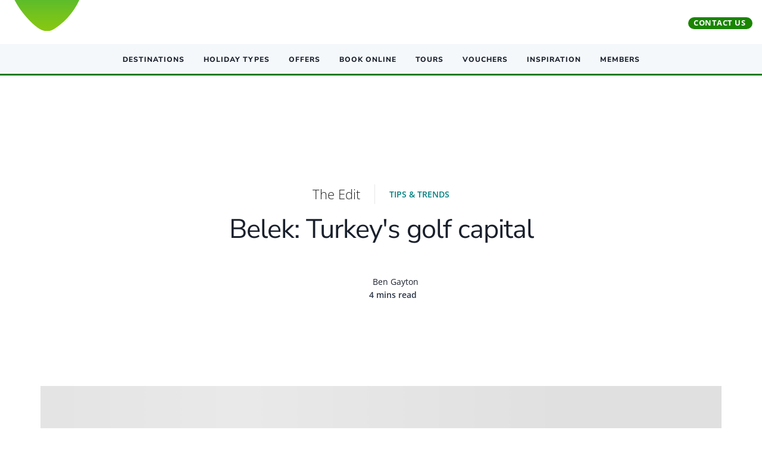

--- FILE ---
content_type: text/html;charset=utf-8
request_url: https://www.golfbreaks.com/en-gb/inspiration/videos/belek-golf-capital-turkey/
body_size: 196267
content:
<!DOCTYPE html><html  lang="en-gb"><head><meta charset="utf-8">
<meta name="viewport" content="width=device-width, initial-scale=1">
<script type="text/javascript" src="/ruxitagentjs_ICA7NVfqrux_10327251022105625.js" data-dtconfig="rid=RID_-79911329|rpid=-1546236751|domain=golfbreaks.com|reportUrl=https://bf97618hkb.bf.dynatrace.com/bf|app=b3f4cd92e3741423|ssc=1|cors=1|owasp=1|featureHash=ICA7NVfqrux|rdnt=1|uxrgce=1|srcss=0|cuc=w4z3r7ex|srxcss=0|srxicss=0|mel=100000|lastModification=1765280883655|tp=500,50,0|srbbv=2|agentUri=/ruxitagentjs_ICA7NVfqrux_10327251022105625.js"></script><script nonce="JXUP+jNw2N1m/InCOTzXfCO2" type="importmap">{"imports":{"#entry":"/_nuxt/BPsodIbg.js"}}</script>
<title>Belek: Turkey&#x27;s golf capital | Belek Golf Holidays - Golfbreaks</title>
<script nonce="JXUP+jNw2N1m/InCOTzXfCO2" src="/vendor/trustpilot/tp.widget.bootstrap.min.js" async></script>
<script nonce="JXUP+jNw2N1m/InCOTzXfCO2" src="https://grwapi.net/widget.min.js" async></script>
<link nonce="JXUP+jNw2N1m/InCOTzXfCO2" rel="stylesheet" href="https://grwapi.net/assets/3.1/css/widget.min.css">
<style nonce="JXUP+jNw2N1m/InCOTzXfCO2" id="vuetify-theme-stylesheet">:root {
      --v-theme-background: 255,255,255;
      --v-theme-background-overlay-multiplier: 1;
      --v-theme-surface: 255,255,255;
      --v-theme-surface-overlay-multiplier: 1;
      --v-theme-surface-bright: 255,255,255;
      --v-theme-surface-bright-overlay-multiplier: 1;
      --v-theme-surface-light: 238,238,238;
      --v-theme-surface-light-overlay-multiplier: 1;
      --v-theme-surface-variant: 66,66,66;
      --v-theme-surface-variant-overlay-multiplier: 2;
      --v-theme-on-surface-variant: 238,238,238;
      --v-theme-primary: 26,133,0;
      --v-theme-primary-overlay-multiplier: 2;
      --v-theme-primary-darken-1: 31,85,146;
      --v-theme-primary-darken-1-overlay-multiplier: 2;
      --v-theme-secondary: 160,174,192;
      --v-theme-secondary-overlay-multiplier: 1;
      --v-theme-secondary-darken-1: 1,135,134;
      --v-theme-secondary-darken-1-overlay-multiplier: 1;
      --v-theme-error: 244,67,54;
      --v-theme-error-overlay-multiplier: 1;
      --v-theme-info: 58,181,242;
      --v-theme-info-overlay-multiplier: 1;
      --v-theme-success: 102,187,106;
      --v-theme-success-overlay-multiplier: 1;
      --v-theme-warning: 242,128,48;
      --v-theme-warning-overlay-multiplier: 1;
      --v-theme-accent: 0,128,128;
      --v-theme-accent-overlay-multiplier: 2;
      --v-theme-accent-alt: 77,206,207;
      --v-theme-accent-alt-overlay-multiplier: 1;
      --v-theme-error-lighten-1: 255,97,78;
      --v-theme-error-lighten-1-overlay-multiplier: 1;
      --v-theme-tw-primary: 26,133,0;
      --v-theme-tw-primary-overlay-multiplier: 2;
      --v-theme-tw-accent: 0,128,128;
      --v-theme-tw-accent-overlay-multiplier: 2;
      --v-theme-tw-secondary: 160,174,192;
      --v-theme-tw-secondary-overlay-multiplier: 1;
      --v-theme-primary-light: 198,231,193;
      --v-theme-primary-light-overlay-multiplier: 1;
      --v-theme-primary-dark: 65,182,0;
      --v-theme-primary-dark-overlay-multiplier: 1;
      --v-theme-secondary-050: 249,251,252;
      --v-theme-secondary-050-overlay-multiplier: 1;
      --v-theme-secondary-100: 247,250,252;
      --v-theme-secondary-100-overlay-multiplier: 1;
      --v-theme-secondary-200: 243,248,255;
      --v-theme-secondary-200-overlay-multiplier: 1;
      --v-theme-secondary-300: 226,232,240;
      --v-theme-secondary-300-overlay-multiplier: 1;
      --v-theme-secondary-400: 203,213,224;
      --v-theme-secondary-400-overlay-multiplier: 1;
      --v-theme-secondary-600: 113,128,150;
      --v-theme-secondary-600-overlay-multiplier: 1;
      --v-theme-secondary-700: 74,85,104;
      --v-theme-secondary-700-overlay-multiplier: 2;
      --v-theme-secondary-800: 45,55,72;
      --v-theme-secondary-800-overlay-multiplier: 2;
      --v-theme-secondary-900: 26,32,44;
      --v-theme-secondary-900-overlay-multiplier: 2;
      --v-theme-secondary-1000: 14,41,60;
      --v-theme-secondary-1000-overlay-multiplier: 2;
      --v-theme-secondary-1100: 28,49,66;
      --v-theme-secondary-1100-overlay-multiplier: 2;
      --v-theme-secondary-1200: 61,87,100;
      --v-theme-secondary-1200-overlay-multiplier: 2;
      --v-theme-secondary-1300: 43,72,87;
      --v-theme-secondary-1300-overlay-multiplier: 2;
      --v-theme-red: 244,67,54;
      --v-theme-red-overlay-multiplier: 1;
      --v-theme-red-light: 255,235,238;
      --v-theme-red-light-overlay-multiplier: 1;
      --v-theme-red-dark: 211,47,47;
      --v-theme-red-dark-overlay-multiplier: 2;
      --v-theme-pink: 233,64,122;
      --v-theme-pink-overlay-multiplier: 1;
      --v-theme-orange: 242,128,48;
      --v-theme-orange-overlay-multiplier: 1;
      --v-theme-teal: 84,182,172;
      --v-theme-teal-overlay-multiplier: 1;
      --v-theme-purple: 105,24,150;
      --v-theme-purple-overlay-multiplier: 2;
      --v-theme-green: 102,187,106;
      --v-theme-green-overlay-multiplier: 1;
      --v-theme-blue: 23,70,157;
      --v-theme-blue-overlay-multiplier: 2;
      --v-theme-blue-grey: 96,125,139;
      --v-theme-blue-grey-overlay-multiplier: 1;
      --v-theme-light-blue: 58,181,242;
      --v-theme-light-blue-overlay-multiplier: 1;
      --v-theme-yellow: 253,203,70;
      --v-theme-yellow-overlay-multiplier: 1;
      --v-theme-black: 0,0,0;
      --v-theme-black-overlay-multiplier: 2;
      --v-theme-white: 255,255,255;
      --v-theme-white-overlay-multiplier: 1;
      --v-theme-event-orange: 231,125,65;
      --v-theme-event-orange-overlay-multiplier: 1;
      --v-theme-content-hub-blue: 44,96,114;
      --v-theme-content-hub-blue-overlay-multiplier: 2;
      --v-theme-event-grey: 203,213,224;
      --v-theme-event-grey-overlay-multiplier: 1;
      --v-theme-event-grey-light: 221,227,235;
      --v-theme-event-grey-light-overlay-multiplier: 1;
      --v-theme-event-red: 211,47,48;
      --v-theme-event-red-overlay-multiplier: 2;
      --v-theme-event-border: 224,224,224;
      --v-theme-event-border-overlay-multiplier: 1;
      --v-theme-tours-yellow: 255,184,0;
      --v-theme-tours-yellow-overlay-multiplier: 1;
      --v-theme-tours-green: 66,183,0;
      --v-theme-tours-green-overlay-multiplier: 1;
      --v-theme-subscription-gold: 245,221,137;
      --v-theme-subscription-gold-overlay-multiplier: 1;
      --v-theme-on-background: 0,0,0;
      --v-theme-on-surface: 0,0,0;
      --v-theme-on-surface-bright: 0,0,0;
      --v-theme-on-surface-light: 0,0,0;
      --v-theme-on-primary: 255,255,255;
      --v-theme-on-primary-darken-1: 255,255,255;
      --v-theme-on-secondary: 0,0,0;
      --v-theme-on-secondary-darken-1: 255,255,255;
      --v-theme-on-error: 255,255,255;
      --v-theme-on-info: 0,0,0;
      --v-theme-on-success: 255,255,255;
      --v-theme-on-warning: 255,255,255;
      --v-theme-on-accent: 255,255,255;
      --v-theme-on-accent-alt: 0,0,0;
      --v-theme-on-error-lighten-1: 255,255,255;
      --v-theme-on-tw-primary: 255,255,255;
      --v-theme-on-tw-accent: 255,255,255;
      --v-theme-on-tw-secondary: 0,0,0;
      --v-theme-on-primary-light: 0,0,0;
      --v-theme-on-primary-dark: 255,255,255;
      --v-theme-on-secondary-050: 0,0,0;
      --v-theme-on-secondary-100: 0,0,0;
      --v-theme-on-secondary-200: 0,0,0;
      --v-theme-on-secondary-300: 0,0,0;
      --v-theme-on-secondary-400: 0,0,0;
      --v-theme-on-secondary-600: 255,255,255;
      --v-theme-on-secondary-700: 255,255,255;
      --v-theme-on-secondary-800: 255,255,255;
      --v-theme-on-secondary-900: 255,255,255;
      --v-theme-on-secondary-1000: 255,255,255;
      --v-theme-on-secondary-1100: 255,255,255;
      --v-theme-on-secondary-1200: 255,255,255;
      --v-theme-on-secondary-1300: 255,255,255;
      --v-theme-on-red: 255,255,255;
      --v-theme-on-red-light: 0,0,0;
      --v-theme-on-red-dark: 255,255,255;
      --v-theme-on-pink: 255,255,255;
      --v-theme-on-orange: 255,255,255;
      --v-theme-on-teal: 255,255,255;
      --v-theme-on-purple: 255,255,255;
      --v-theme-on-green: 255,255,255;
      --v-theme-on-blue: 255,255,255;
      --v-theme-on-blue-grey: 255,255,255;
      --v-theme-on-light-blue: 0,0,0;
      --v-theme-on-yellow: 0,0,0;
      --v-theme-on-black: 255,255,255;
      --v-theme-on-white: 0,0,0;
      --v-theme-on-event-orange: 255,255,255;
      --v-theme-on-content-hub-blue: 255,255,255;
      --v-theme-on-event-grey: 0,0,0;
      --v-theme-on-event-grey-light: 0,0,0;
      --v-theme-on-event-red: 255,255,255;
      --v-theme-on-event-border: 0,0,0;
      --v-theme-on-tours-yellow: 0,0,0;
      --v-theme-on-tours-green: 255,255,255;
      --v-theme-on-subscription-gold: 0,0,0;
      --v-border-color: 0, 0, 0;
      --v-border-opacity: 0.12;
      --v-high-emphasis-opacity: 0.87;
      --v-medium-emphasis-opacity: 0.6;
      --v-disabled-opacity: 0.38;
      --v-idle-opacity: 0.04;
      --v-hover-opacity: 0.04;
      --v-focus-opacity: 0.12;
      --v-selected-opacity: 0.08;
      --v-activated-opacity: 0.12;
      --v-pressed-opacity: 0.12;
      --v-dragged-opacity: 0.08;
      --v-theme-kbd: 33, 37, 41;
      --v-theme-on-kbd: 255, 255, 255;
      --v-theme-code: 245, 245, 245;
      --v-theme-on-code: 0, 0, 0;
    }
    .v-theme--light {
      color-scheme: normal;
      --v-theme-background: 255,255,255;
      --v-theme-background-overlay-multiplier: 1;
      --v-theme-surface: 255,255,255;
      --v-theme-surface-overlay-multiplier: 1;
      --v-theme-surface-bright: 255,255,255;
      --v-theme-surface-bright-overlay-multiplier: 1;
      --v-theme-surface-light: 238,238,238;
      --v-theme-surface-light-overlay-multiplier: 1;
      --v-theme-surface-variant: 66,66,66;
      --v-theme-surface-variant-overlay-multiplier: 2;
      --v-theme-on-surface-variant: 238,238,238;
      --v-theme-primary: 24,103,192;
      --v-theme-primary-overlay-multiplier: 2;
      --v-theme-primary-darken-1: 31,85,146;
      --v-theme-primary-darken-1-overlay-multiplier: 2;
      --v-theme-secondary: 72,169,166;
      --v-theme-secondary-overlay-multiplier: 1;
      --v-theme-secondary-darken-1: 1,135,134;
      --v-theme-secondary-darken-1-overlay-multiplier: 1;
      --v-theme-error: 176,0,32;
      --v-theme-error-overlay-multiplier: 2;
      --v-theme-info: 33,150,243;
      --v-theme-info-overlay-multiplier: 1;
      --v-theme-success: 76,175,80;
      --v-theme-success-overlay-multiplier: 1;
      --v-theme-warning: 251,140,0;
      --v-theme-warning-overlay-multiplier: 1;
      --v-theme-on-background: 0,0,0;
      --v-theme-on-surface: 0,0,0;
      --v-theme-on-surface-bright: 0,0,0;
      --v-theme-on-surface-light: 0,0,0;
      --v-theme-on-primary: 255,255,255;
      --v-theme-on-primary-darken-1: 255,255,255;
      --v-theme-on-secondary: 255,255,255;
      --v-theme-on-secondary-darken-1: 255,255,255;
      --v-theme-on-error: 255,255,255;
      --v-theme-on-info: 255,255,255;
      --v-theme-on-success: 255,255,255;
      --v-theme-on-warning: 255,255,255;
      --v-border-color: 0, 0, 0;
      --v-border-opacity: 0.12;
      --v-high-emphasis-opacity: 0.87;
      --v-medium-emphasis-opacity: 0.6;
      --v-disabled-opacity: 0.38;
      --v-idle-opacity: 0.04;
      --v-hover-opacity: 0.04;
      --v-focus-opacity: 0.12;
      --v-selected-opacity: 0.08;
      --v-activated-opacity: 0.12;
      --v-pressed-opacity: 0.12;
      --v-dragged-opacity: 0.08;
      --v-theme-kbd: 33, 37, 41;
      --v-theme-on-kbd: 255, 255, 255;
      --v-theme-code: 245, 245, 245;
      --v-theme-on-code: 0, 0, 0;
    }
    .v-theme--dark {
      color-scheme: dark;
      --v-theme-background: 18,18,18;
      --v-theme-background-overlay-multiplier: 1;
      --v-theme-surface: 33,33,33;
      --v-theme-surface-overlay-multiplier: 1;
      --v-theme-surface-bright: 204,191,214;
      --v-theme-surface-bright-overlay-multiplier: 2;
      --v-theme-surface-light: 66,66,66;
      --v-theme-surface-light-overlay-multiplier: 1;
      --v-theme-surface-variant: 163,163,163;
      --v-theme-surface-variant-overlay-multiplier: 2;
      --v-theme-on-surface-variant: 66,66,66;
      --v-theme-primary: 33,150,243;
      --v-theme-primary-overlay-multiplier: 2;
      --v-theme-primary-darken-1: 39,124,193;
      --v-theme-primary-darken-1-overlay-multiplier: 2;
      --v-theme-secondary: 84,182,178;
      --v-theme-secondary-overlay-multiplier: 2;
      --v-theme-secondary-darken-1: 72,169,166;
      --v-theme-secondary-darken-1-overlay-multiplier: 2;
      --v-theme-error: 207,102,121;
      --v-theme-error-overlay-multiplier: 2;
      --v-theme-info: 33,150,243;
      --v-theme-info-overlay-multiplier: 2;
      --v-theme-success: 76,175,80;
      --v-theme-success-overlay-multiplier: 2;
      --v-theme-warning: 251,140,0;
      --v-theme-warning-overlay-multiplier: 2;
      --v-theme-on-background: 255,255,255;
      --v-theme-on-surface: 255,255,255;
      --v-theme-on-surface-bright: 0,0,0;
      --v-theme-on-surface-light: 255,255,255;
      --v-theme-on-primary: 255,255,255;
      --v-theme-on-primary-darken-1: 255,255,255;
      --v-theme-on-secondary: 255,255,255;
      --v-theme-on-secondary-darken-1: 255,255,255;
      --v-theme-on-error: 255,255,255;
      --v-theme-on-info: 255,255,255;
      --v-theme-on-success: 255,255,255;
      --v-theme-on-warning: 255,255,255;
      --v-border-color: 255, 255, 255;
      --v-border-opacity: 0.12;
      --v-high-emphasis-opacity: 1;
      --v-medium-emphasis-opacity: 0.7;
      --v-disabled-opacity: 0.5;
      --v-idle-opacity: 0.1;
      --v-hover-opacity: 0.04;
      --v-focus-opacity: 0.12;
      --v-selected-opacity: 0.08;
      --v-activated-opacity: 0.12;
      --v-pressed-opacity: 0.16;
      --v-dragged-opacity: 0.08;
      --v-theme-kbd: 33, 37, 41;
      --v-theme-on-kbd: 255, 255, 255;
      --v-theme-code: 52, 52, 52;
      --v-theme-on-code: 204, 204, 204;
    }
    .v-theme--myCustomLightTheme {
      color-scheme: normal;
      --v-theme-background: 255,255,255;
      --v-theme-background-overlay-multiplier: 1;
      --v-theme-surface: 255,255,255;
      --v-theme-surface-overlay-multiplier: 1;
      --v-theme-surface-bright: 255,255,255;
      --v-theme-surface-bright-overlay-multiplier: 1;
      --v-theme-surface-light: 238,238,238;
      --v-theme-surface-light-overlay-multiplier: 1;
      --v-theme-surface-variant: 66,66,66;
      --v-theme-surface-variant-overlay-multiplier: 2;
      --v-theme-on-surface-variant: 238,238,238;
      --v-theme-primary: 26,133,0;
      --v-theme-primary-overlay-multiplier: 2;
      --v-theme-primary-darken-1: 31,85,146;
      --v-theme-primary-darken-1-overlay-multiplier: 2;
      --v-theme-secondary: 160,174,192;
      --v-theme-secondary-overlay-multiplier: 1;
      --v-theme-secondary-darken-1: 1,135,134;
      --v-theme-secondary-darken-1-overlay-multiplier: 1;
      --v-theme-error: 244,67,54;
      --v-theme-error-overlay-multiplier: 1;
      --v-theme-info: 58,181,242;
      --v-theme-info-overlay-multiplier: 1;
      --v-theme-success: 102,187,106;
      --v-theme-success-overlay-multiplier: 1;
      --v-theme-warning: 242,128,48;
      --v-theme-warning-overlay-multiplier: 1;
      --v-theme-accent: 0,128,128;
      --v-theme-accent-overlay-multiplier: 2;
      --v-theme-accent-alt: 77,206,207;
      --v-theme-accent-alt-overlay-multiplier: 1;
      --v-theme-error-lighten-1: 255,97,78;
      --v-theme-error-lighten-1-overlay-multiplier: 1;
      --v-theme-tw-primary: 26,133,0;
      --v-theme-tw-primary-overlay-multiplier: 2;
      --v-theme-tw-accent: 0,128,128;
      --v-theme-tw-accent-overlay-multiplier: 2;
      --v-theme-tw-secondary: 160,174,192;
      --v-theme-tw-secondary-overlay-multiplier: 1;
      --v-theme-primary-light: 198,231,193;
      --v-theme-primary-light-overlay-multiplier: 1;
      --v-theme-primary-dark: 65,182,0;
      --v-theme-primary-dark-overlay-multiplier: 1;
      --v-theme-secondary-050: 249,251,252;
      --v-theme-secondary-050-overlay-multiplier: 1;
      --v-theme-secondary-100: 247,250,252;
      --v-theme-secondary-100-overlay-multiplier: 1;
      --v-theme-secondary-200: 243,248,255;
      --v-theme-secondary-200-overlay-multiplier: 1;
      --v-theme-secondary-300: 226,232,240;
      --v-theme-secondary-300-overlay-multiplier: 1;
      --v-theme-secondary-400: 203,213,224;
      --v-theme-secondary-400-overlay-multiplier: 1;
      --v-theme-secondary-600: 113,128,150;
      --v-theme-secondary-600-overlay-multiplier: 1;
      --v-theme-secondary-700: 74,85,104;
      --v-theme-secondary-700-overlay-multiplier: 2;
      --v-theme-secondary-800: 45,55,72;
      --v-theme-secondary-800-overlay-multiplier: 2;
      --v-theme-secondary-900: 26,32,44;
      --v-theme-secondary-900-overlay-multiplier: 2;
      --v-theme-secondary-1000: 14,41,60;
      --v-theme-secondary-1000-overlay-multiplier: 2;
      --v-theme-secondary-1100: 28,49,66;
      --v-theme-secondary-1100-overlay-multiplier: 2;
      --v-theme-secondary-1200: 61,87,100;
      --v-theme-secondary-1200-overlay-multiplier: 2;
      --v-theme-secondary-1300: 43,72,87;
      --v-theme-secondary-1300-overlay-multiplier: 2;
      --v-theme-red: 244,67,54;
      --v-theme-red-overlay-multiplier: 1;
      --v-theme-red-light: 255,235,238;
      --v-theme-red-light-overlay-multiplier: 1;
      --v-theme-red-dark: 211,47,47;
      --v-theme-red-dark-overlay-multiplier: 2;
      --v-theme-pink: 233,64,122;
      --v-theme-pink-overlay-multiplier: 1;
      --v-theme-orange: 242,128,48;
      --v-theme-orange-overlay-multiplier: 1;
      --v-theme-teal: 84,182,172;
      --v-theme-teal-overlay-multiplier: 1;
      --v-theme-purple: 105,24,150;
      --v-theme-purple-overlay-multiplier: 2;
      --v-theme-green: 102,187,106;
      --v-theme-green-overlay-multiplier: 1;
      --v-theme-blue: 23,70,157;
      --v-theme-blue-overlay-multiplier: 2;
      --v-theme-blue-grey: 96,125,139;
      --v-theme-blue-grey-overlay-multiplier: 1;
      --v-theme-light-blue: 58,181,242;
      --v-theme-light-blue-overlay-multiplier: 1;
      --v-theme-yellow: 253,203,70;
      --v-theme-yellow-overlay-multiplier: 1;
      --v-theme-black: 0,0,0;
      --v-theme-black-overlay-multiplier: 2;
      --v-theme-white: 255,255,255;
      --v-theme-white-overlay-multiplier: 1;
      --v-theme-event-orange: 231,125,65;
      --v-theme-event-orange-overlay-multiplier: 1;
      --v-theme-content-hub-blue: 44,96,114;
      --v-theme-content-hub-blue-overlay-multiplier: 2;
      --v-theme-event-grey: 203,213,224;
      --v-theme-event-grey-overlay-multiplier: 1;
      --v-theme-event-grey-light: 221,227,235;
      --v-theme-event-grey-light-overlay-multiplier: 1;
      --v-theme-event-red: 211,47,48;
      --v-theme-event-red-overlay-multiplier: 2;
      --v-theme-event-border: 224,224,224;
      --v-theme-event-border-overlay-multiplier: 1;
      --v-theme-tours-yellow: 255,184,0;
      --v-theme-tours-yellow-overlay-multiplier: 1;
      --v-theme-tours-green: 66,183,0;
      --v-theme-tours-green-overlay-multiplier: 1;
      --v-theme-subscription-gold: 245,221,137;
      --v-theme-subscription-gold-overlay-multiplier: 1;
      --v-theme-on-background: 0,0,0;
      --v-theme-on-surface: 0,0,0;
      --v-theme-on-surface-bright: 0,0,0;
      --v-theme-on-surface-light: 0,0,0;
      --v-theme-on-primary: 255,255,255;
      --v-theme-on-primary-darken-1: 255,255,255;
      --v-theme-on-secondary: 0,0,0;
      --v-theme-on-secondary-darken-1: 255,255,255;
      --v-theme-on-error: 255,255,255;
      --v-theme-on-info: 0,0,0;
      --v-theme-on-success: 255,255,255;
      --v-theme-on-warning: 255,255,255;
      --v-theme-on-accent: 255,255,255;
      --v-theme-on-accent-alt: 0,0,0;
      --v-theme-on-error-lighten-1: 255,255,255;
      --v-theme-on-tw-primary: 255,255,255;
      --v-theme-on-tw-accent: 255,255,255;
      --v-theme-on-tw-secondary: 0,0,0;
      --v-theme-on-primary-light: 0,0,0;
      --v-theme-on-primary-dark: 255,255,255;
      --v-theme-on-secondary-050: 0,0,0;
      --v-theme-on-secondary-100: 0,0,0;
      --v-theme-on-secondary-200: 0,0,0;
      --v-theme-on-secondary-300: 0,0,0;
      --v-theme-on-secondary-400: 0,0,0;
      --v-theme-on-secondary-600: 255,255,255;
      --v-theme-on-secondary-700: 255,255,255;
      --v-theme-on-secondary-800: 255,255,255;
      --v-theme-on-secondary-900: 255,255,255;
      --v-theme-on-secondary-1000: 255,255,255;
      --v-theme-on-secondary-1100: 255,255,255;
      --v-theme-on-secondary-1200: 255,255,255;
      --v-theme-on-secondary-1300: 255,255,255;
      --v-theme-on-red: 255,255,255;
      --v-theme-on-red-light: 0,0,0;
      --v-theme-on-red-dark: 255,255,255;
      --v-theme-on-pink: 255,255,255;
      --v-theme-on-orange: 255,255,255;
      --v-theme-on-teal: 255,255,255;
      --v-theme-on-purple: 255,255,255;
      --v-theme-on-green: 255,255,255;
      --v-theme-on-blue: 255,255,255;
      --v-theme-on-blue-grey: 255,255,255;
      --v-theme-on-light-blue: 0,0,0;
      --v-theme-on-yellow: 0,0,0;
      --v-theme-on-black: 255,255,255;
      --v-theme-on-white: 0,0,0;
      --v-theme-on-event-orange: 255,255,255;
      --v-theme-on-content-hub-blue: 255,255,255;
      --v-theme-on-event-grey: 0,0,0;
      --v-theme-on-event-grey-light: 0,0,0;
      --v-theme-on-event-red: 255,255,255;
      --v-theme-on-event-border: 0,0,0;
      --v-theme-on-tours-yellow: 0,0,0;
      --v-theme-on-tours-green: 255,255,255;
      --v-theme-on-subscription-gold: 0,0,0;
      --v-border-color: 0, 0, 0;
      --v-border-opacity: 0.12;
      --v-high-emphasis-opacity: 0.87;
      --v-medium-emphasis-opacity: 0.6;
      --v-disabled-opacity: 0.38;
      --v-idle-opacity: 0.04;
      --v-hover-opacity: 0.04;
      --v-focus-opacity: 0.12;
      --v-selected-opacity: 0.08;
      --v-activated-opacity: 0.12;
      --v-pressed-opacity: 0.12;
      --v-dragged-opacity: 0.08;
      --v-theme-kbd: 33, 37, 41;
      --v-theme-on-kbd: 255, 255, 255;
      --v-theme-code: 245, 245, 245;
      --v-theme-on-code: 0, 0, 0;
    }
    .bg-background {
      --v-theme-overlay-multiplier: var(--v-theme-background-overlay-multiplier);
      background-color: rgb(var(--v-theme-background)) !important;
      color: rgb(var(--v-theme-on-background)) !important;
    }
    .bg-surface {
      --v-theme-overlay-multiplier: var(--v-theme-surface-overlay-multiplier);
      background-color: rgb(var(--v-theme-surface)) !important;
      color: rgb(var(--v-theme-on-surface)) !important;
    }
    .bg-surface-bright {
      --v-theme-overlay-multiplier: var(--v-theme-surface-bright-overlay-multiplier);
      background-color: rgb(var(--v-theme-surface-bright)) !important;
      color: rgb(var(--v-theme-on-surface-bright)) !important;
    }
    .bg-surface-light {
      --v-theme-overlay-multiplier: var(--v-theme-surface-light-overlay-multiplier);
      background-color: rgb(var(--v-theme-surface-light)) !important;
      color: rgb(var(--v-theme-on-surface-light)) !important;
    }
    .bg-surface-variant {
      --v-theme-overlay-multiplier: var(--v-theme-surface-variant-overlay-multiplier);
      background-color: rgb(var(--v-theme-surface-variant)) !important;
      color: rgb(var(--v-theme-on-surface-variant)) !important;
    }
    .bg-primary {
      --v-theme-overlay-multiplier: var(--v-theme-primary-overlay-multiplier);
      background-color: rgb(var(--v-theme-primary)) !important;
      color: rgb(var(--v-theme-on-primary)) !important;
    }
    .bg-primary-darken-1 {
      --v-theme-overlay-multiplier: var(--v-theme-primary-darken-1-overlay-multiplier);
      background-color: rgb(var(--v-theme-primary-darken-1)) !important;
      color: rgb(var(--v-theme-on-primary-darken-1)) !important;
    }
    .bg-secondary {
      --v-theme-overlay-multiplier: var(--v-theme-secondary-overlay-multiplier);
      background-color: rgb(var(--v-theme-secondary)) !important;
      color: rgb(var(--v-theme-on-secondary)) !important;
    }
    .bg-secondary-darken-1 {
      --v-theme-overlay-multiplier: var(--v-theme-secondary-darken-1-overlay-multiplier);
      background-color: rgb(var(--v-theme-secondary-darken-1)) !important;
      color: rgb(var(--v-theme-on-secondary-darken-1)) !important;
    }
    .bg-error {
      --v-theme-overlay-multiplier: var(--v-theme-error-overlay-multiplier);
      background-color: rgb(var(--v-theme-error)) !important;
      color: rgb(var(--v-theme-on-error)) !important;
    }
    .bg-info {
      --v-theme-overlay-multiplier: var(--v-theme-info-overlay-multiplier);
      background-color: rgb(var(--v-theme-info)) !important;
      color: rgb(var(--v-theme-on-info)) !important;
    }
    .bg-success {
      --v-theme-overlay-multiplier: var(--v-theme-success-overlay-multiplier);
      background-color: rgb(var(--v-theme-success)) !important;
      color: rgb(var(--v-theme-on-success)) !important;
    }
    .bg-warning {
      --v-theme-overlay-multiplier: var(--v-theme-warning-overlay-multiplier);
      background-color: rgb(var(--v-theme-warning)) !important;
      color: rgb(var(--v-theme-on-warning)) !important;
    }
    .bg-accent {
      --v-theme-overlay-multiplier: var(--v-theme-accent-overlay-multiplier);
      background-color: rgb(var(--v-theme-accent)) !important;
      color: rgb(var(--v-theme-on-accent)) !important;
    }
    .bg-accent-alt {
      --v-theme-overlay-multiplier: var(--v-theme-accent-alt-overlay-multiplier);
      background-color: rgb(var(--v-theme-accent-alt)) !important;
      color: rgb(var(--v-theme-on-accent-alt)) !important;
    }
    .bg-error-lighten-1 {
      --v-theme-overlay-multiplier: var(--v-theme-error-lighten-1-overlay-multiplier);
      background-color: rgb(var(--v-theme-error-lighten-1)) !important;
      color: rgb(var(--v-theme-on-error-lighten-1)) !important;
    }
    .bg-tw-primary {
      --v-theme-overlay-multiplier: var(--v-theme-tw-primary-overlay-multiplier);
      background-color: rgb(var(--v-theme-tw-primary)) !important;
      color: rgb(var(--v-theme-on-tw-primary)) !important;
    }
    .bg-tw-accent {
      --v-theme-overlay-multiplier: var(--v-theme-tw-accent-overlay-multiplier);
      background-color: rgb(var(--v-theme-tw-accent)) !important;
      color: rgb(var(--v-theme-on-tw-accent)) !important;
    }
    .bg-tw-secondary {
      --v-theme-overlay-multiplier: var(--v-theme-tw-secondary-overlay-multiplier);
      background-color: rgb(var(--v-theme-tw-secondary)) !important;
      color: rgb(var(--v-theme-on-tw-secondary)) !important;
    }
    .bg-primary-light {
      --v-theme-overlay-multiplier: var(--v-theme-primary-light-overlay-multiplier);
      background-color: rgb(var(--v-theme-primary-light)) !important;
      color: rgb(var(--v-theme-on-primary-light)) !important;
    }
    .bg-primary-dark {
      --v-theme-overlay-multiplier: var(--v-theme-primary-dark-overlay-multiplier);
      background-color: rgb(var(--v-theme-primary-dark)) !important;
      color: rgb(var(--v-theme-on-primary-dark)) !important;
    }
    .bg-secondary-050 {
      --v-theme-overlay-multiplier: var(--v-theme-secondary-050-overlay-multiplier);
      background-color: rgb(var(--v-theme-secondary-050)) !important;
      color: rgb(var(--v-theme-on-secondary-050)) !important;
    }
    .bg-secondary-100 {
      --v-theme-overlay-multiplier: var(--v-theme-secondary-100-overlay-multiplier);
      background-color: rgb(var(--v-theme-secondary-100)) !important;
      color: rgb(var(--v-theme-on-secondary-100)) !important;
    }
    .bg-secondary-200 {
      --v-theme-overlay-multiplier: var(--v-theme-secondary-200-overlay-multiplier);
      background-color: rgb(var(--v-theme-secondary-200)) !important;
      color: rgb(var(--v-theme-on-secondary-200)) !important;
    }
    .bg-secondary-300 {
      --v-theme-overlay-multiplier: var(--v-theme-secondary-300-overlay-multiplier);
      background-color: rgb(var(--v-theme-secondary-300)) !important;
      color: rgb(var(--v-theme-on-secondary-300)) !important;
    }
    .bg-secondary-400 {
      --v-theme-overlay-multiplier: var(--v-theme-secondary-400-overlay-multiplier);
      background-color: rgb(var(--v-theme-secondary-400)) !important;
      color: rgb(var(--v-theme-on-secondary-400)) !important;
    }
    .bg-secondary-600 {
      --v-theme-overlay-multiplier: var(--v-theme-secondary-600-overlay-multiplier);
      background-color: rgb(var(--v-theme-secondary-600)) !important;
      color: rgb(var(--v-theme-on-secondary-600)) !important;
    }
    .bg-secondary-700 {
      --v-theme-overlay-multiplier: var(--v-theme-secondary-700-overlay-multiplier);
      background-color: rgb(var(--v-theme-secondary-700)) !important;
      color: rgb(var(--v-theme-on-secondary-700)) !important;
    }
    .bg-secondary-800 {
      --v-theme-overlay-multiplier: var(--v-theme-secondary-800-overlay-multiplier);
      background-color: rgb(var(--v-theme-secondary-800)) !important;
      color: rgb(var(--v-theme-on-secondary-800)) !important;
    }
    .bg-secondary-900 {
      --v-theme-overlay-multiplier: var(--v-theme-secondary-900-overlay-multiplier);
      background-color: rgb(var(--v-theme-secondary-900)) !important;
      color: rgb(var(--v-theme-on-secondary-900)) !important;
    }
    .bg-secondary-1000 {
      --v-theme-overlay-multiplier: var(--v-theme-secondary-1000-overlay-multiplier);
      background-color: rgb(var(--v-theme-secondary-1000)) !important;
      color: rgb(var(--v-theme-on-secondary-1000)) !important;
    }
    .bg-secondary-1100 {
      --v-theme-overlay-multiplier: var(--v-theme-secondary-1100-overlay-multiplier);
      background-color: rgb(var(--v-theme-secondary-1100)) !important;
      color: rgb(var(--v-theme-on-secondary-1100)) !important;
    }
    .bg-secondary-1200 {
      --v-theme-overlay-multiplier: var(--v-theme-secondary-1200-overlay-multiplier);
      background-color: rgb(var(--v-theme-secondary-1200)) !important;
      color: rgb(var(--v-theme-on-secondary-1200)) !important;
    }
    .bg-secondary-1300 {
      --v-theme-overlay-multiplier: var(--v-theme-secondary-1300-overlay-multiplier);
      background-color: rgb(var(--v-theme-secondary-1300)) !important;
      color: rgb(var(--v-theme-on-secondary-1300)) !important;
    }
    .bg-red {
      --v-theme-overlay-multiplier: var(--v-theme-red-overlay-multiplier);
      background-color: rgb(var(--v-theme-red)) !important;
      color: rgb(var(--v-theme-on-red)) !important;
    }
    .bg-red-light {
      --v-theme-overlay-multiplier: var(--v-theme-red-light-overlay-multiplier);
      background-color: rgb(var(--v-theme-red-light)) !important;
      color: rgb(var(--v-theme-on-red-light)) !important;
    }
    .bg-red-dark {
      --v-theme-overlay-multiplier: var(--v-theme-red-dark-overlay-multiplier);
      background-color: rgb(var(--v-theme-red-dark)) !important;
      color: rgb(var(--v-theme-on-red-dark)) !important;
    }
    .bg-pink {
      --v-theme-overlay-multiplier: var(--v-theme-pink-overlay-multiplier);
      background-color: rgb(var(--v-theme-pink)) !important;
      color: rgb(var(--v-theme-on-pink)) !important;
    }
    .bg-orange {
      --v-theme-overlay-multiplier: var(--v-theme-orange-overlay-multiplier);
      background-color: rgb(var(--v-theme-orange)) !important;
      color: rgb(var(--v-theme-on-orange)) !important;
    }
    .bg-teal {
      --v-theme-overlay-multiplier: var(--v-theme-teal-overlay-multiplier);
      background-color: rgb(var(--v-theme-teal)) !important;
      color: rgb(var(--v-theme-on-teal)) !important;
    }
    .bg-purple {
      --v-theme-overlay-multiplier: var(--v-theme-purple-overlay-multiplier);
      background-color: rgb(var(--v-theme-purple)) !important;
      color: rgb(var(--v-theme-on-purple)) !important;
    }
    .bg-green {
      --v-theme-overlay-multiplier: var(--v-theme-green-overlay-multiplier);
      background-color: rgb(var(--v-theme-green)) !important;
      color: rgb(var(--v-theme-on-green)) !important;
    }
    .bg-blue {
      --v-theme-overlay-multiplier: var(--v-theme-blue-overlay-multiplier);
      background-color: rgb(var(--v-theme-blue)) !important;
      color: rgb(var(--v-theme-on-blue)) !important;
    }
    .bg-blue-grey {
      --v-theme-overlay-multiplier: var(--v-theme-blue-grey-overlay-multiplier);
      background-color: rgb(var(--v-theme-blue-grey)) !important;
      color: rgb(var(--v-theme-on-blue-grey)) !important;
    }
    .bg-light-blue {
      --v-theme-overlay-multiplier: var(--v-theme-light-blue-overlay-multiplier);
      background-color: rgb(var(--v-theme-light-blue)) !important;
      color: rgb(var(--v-theme-on-light-blue)) !important;
    }
    .bg-yellow {
      --v-theme-overlay-multiplier: var(--v-theme-yellow-overlay-multiplier);
      background-color: rgb(var(--v-theme-yellow)) !important;
      color: rgb(var(--v-theme-on-yellow)) !important;
    }
    .bg-black {
      --v-theme-overlay-multiplier: var(--v-theme-black-overlay-multiplier);
      background-color: rgb(var(--v-theme-black)) !important;
      color: rgb(var(--v-theme-on-black)) !important;
    }
    .bg-white {
      --v-theme-overlay-multiplier: var(--v-theme-white-overlay-multiplier);
      background-color: rgb(var(--v-theme-white)) !important;
      color: rgb(var(--v-theme-on-white)) !important;
    }
    .bg-event-orange {
      --v-theme-overlay-multiplier: var(--v-theme-event-orange-overlay-multiplier);
      background-color: rgb(var(--v-theme-event-orange)) !important;
      color: rgb(var(--v-theme-on-event-orange)) !important;
    }
    .bg-content-hub-blue {
      --v-theme-overlay-multiplier: var(--v-theme-content-hub-blue-overlay-multiplier);
      background-color: rgb(var(--v-theme-content-hub-blue)) !important;
      color: rgb(var(--v-theme-on-content-hub-blue)) !important;
    }
    .bg-event-grey {
      --v-theme-overlay-multiplier: var(--v-theme-event-grey-overlay-multiplier);
      background-color: rgb(var(--v-theme-event-grey)) !important;
      color: rgb(var(--v-theme-on-event-grey)) !important;
    }
    .bg-event-grey-light {
      --v-theme-overlay-multiplier: var(--v-theme-event-grey-light-overlay-multiplier);
      background-color: rgb(var(--v-theme-event-grey-light)) !important;
      color: rgb(var(--v-theme-on-event-grey-light)) !important;
    }
    .bg-event-red {
      --v-theme-overlay-multiplier: var(--v-theme-event-red-overlay-multiplier);
      background-color: rgb(var(--v-theme-event-red)) !important;
      color: rgb(var(--v-theme-on-event-red)) !important;
    }
    .bg-event-border {
      --v-theme-overlay-multiplier: var(--v-theme-event-border-overlay-multiplier);
      background-color: rgb(var(--v-theme-event-border)) !important;
      color: rgb(var(--v-theme-on-event-border)) !important;
    }
    .bg-tours-yellow {
      --v-theme-overlay-multiplier: var(--v-theme-tours-yellow-overlay-multiplier);
      background-color: rgb(var(--v-theme-tours-yellow)) !important;
      color: rgb(var(--v-theme-on-tours-yellow)) !important;
    }
    .bg-tours-green {
      --v-theme-overlay-multiplier: var(--v-theme-tours-green-overlay-multiplier);
      background-color: rgb(var(--v-theme-tours-green)) !important;
      color: rgb(var(--v-theme-on-tours-green)) !important;
    }
    .bg-subscription-gold {
      --v-theme-overlay-multiplier: var(--v-theme-subscription-gold-overlay-multiplier);
      background-color: rgb(var(--v-theme-subscription-gold)) !important;
      color: rgb(var(--v-theme-on-subscription-gold)) !important;
    }
    .text-background {
      color: rgb(var(--v-theme-background)) !important;
    }
    .border-background {
      --v-border-color: var(--v-theme-background);
    }
    .text-surface {
      color: rgb(var(--v-theme-surface)) !important;
    }
    .border-surface {
      --v-border-color: var(--v-theme-surface);
    }
    .text-surface-bright {
      color: rgb(var(--v-theme-surface-bright)) !important;
    }
    .border-surface-bright {
      --v-border-color: var(--v-theme-surface-bright);
    }
    .text-surface-light {
      color: rgb(var(--v-theme-surface-light)) !important;
    }
    .border-surface-light {
      --v-border-color: var(--v-theme-surface-light);
    }
    .text-surface-variant {
      color: rgb(var(--v-theme-surface-variant)) !important;
    }
    .border-surface-variant {
      --v-border-color: var(--v-theme-surface-variant);
    }
    .on-surface-variant {
      color: rgb(var(--v-theme-on-surface-variant)) !important;
    }
    .text-primary {
      color: rgb(var(--v-theme-primary)) !important;
    }
    .border-primary {
      --v-border-color: var(--v-theme-primary);
    }
    .text-primary-darken-1 {
      color: rgb(var(--v-theme-primary-darken-1)) !important;
    }
    .border-primary-darken-1 {
      --v-border-color: var(--v-theme-primary-darken-1);
    }
    .text-secondary {
      color: rgb(var(--v-theme-secondary)) !important;
    }
    .border-secondary {
      --v-border-color: var(--v-theme-secondary);
    }
    .text-secondary-darken-1 {
      color: rgb(var(--v-theme-secondary-darken-1)) !important;
    }
    .border-secondary-darken-1 {
      --v-border-color: var(--v-theme-secondary-darken-1);
    }
    .text-error {
      color: rgb(var(--v-theme-error)) !important;
    }
    .border-error {
      --v-border-color: var(--v-theme-error);
    }
    .text-info {
      color: rgb(var(--v-theme-info)) !important;
    }
    .border-info {
      --v-border-color: var(--v-theme-info);
    }
    .text-success {
      color: rgb(var(--v-theme-success)) !important;
    }
    .border-success {
      --v-border-color: var(--v-theme-success);
    }
    .text-warning {
      color: rgb(var(--v-theme-warning)) !important;
    }
    .border-warning {
      --v-border-color: var(--v-theme-warning);
    }
    .on-background {
      color: rgb(var(--v-theme-on-background)) !important;
    }
    .on-surface {
      color: rgb(var(--v-theme-on-surface)) !important;
    }
    .on-surface-bright {
      color: rgb(var(--v-theme-on-surface-bright)) !important;
    }
    .on-surface-light {
      color: rgb(var(--v-theme-on-surface-light)) !important;
    }
    .on-primary {
      color: rgb(var(--v-theme-on-primary)) !important;
    }
    .on-primary-darken-1 {
      color: rgb(var(--v-theme-on-primary-darken-1)) !important;
    }
    .on-secondary {
      color: rgb(var(--v-theme-on-secondary)) !important;
    }
    .on-secondary-darken-1 {
      color: rgb(var(--v-theme-on-secondary-darken-1)) !important;
    }
    .on-error {
      color: rgb(var(--v-theme-on-error)) !important;
    }
    .on-info {
      color: rgb(var(--v-theme-on-info)) !important;
    }
    .on-success {
      color: rgb(var(--v-theme-on-success)) !important;
    }
    .on-warning {
      color: rgb(var(--v-theme-on-warning)) !important;
    }
    .text-accent {
      color: rgb(var(--v-theme-accent)) !important;
    }
    .border-accent {
      --v-border-color: var(--v-theme-accent);
    }
    .text-accent-alt {
      color: rgb(var(--v-theme-accent-alt)) !important;
    }
    .border-accent-alt {
      --v-border-color: var(--v-theme-accent-alt);
    }
    .text-error-lighten-1 {
      color: rgb(var(--v-theme-error-lighten-1)) !important;
    }
    .border-error-lighten-1 {
      --v-border-color: var(--v-theme-error-lighten-1);
    }
    .text-tw-primary {
      color: rgb(var(--v-theme-tw-primary)) !important;
    }
    .border-tw-primary {
      --v-border-color: var(--v-theme-tw-primary);
    }
    .text-tw-accent {
      color: rgb(var(--v-theme-tw-accent)) !important;
    }
    .border-tw-accent {
      --v-border-color: var(--v-theme-tw-accent);
    }
    .text-tw-secondary {
      color: rgb(var(--v-theme-tw-secondary)) !important;
    }
    .border-tw-secondary {
      --v-border-color: var(--v-theme-tw-secondary);
    }
    .text-primary-light {
      color: rgb(var(--v-theme-primary-light)) !important;
    }
    .border-primary-light {
      --v-border-color: var(--v-theme-primary-light);
    }
    .text-primary-dark {
      color: rgb(var(--v-theme-primary-dark)) !important;
    }
    .border-primary-dark {
      --v-border-color: var(--v-theme-primary-dark);
    }
    .text-secondary-050 {
      color: rgb(var(--v-theme-secondary-050)) !important;
    }
    .border-secondary-050 {
      --v-border-color: var(--v-theme-secondary-050);
    }
    .text-secondary-100 {
      color: rgb(var(--v-theme-secondary-100)) !important;
    }
    .border-secondary-100 {
      --v-border-color: var(--v-theme-secondary-100);
    }
    .text-secondary-200 {
      color: rgb(var(--v-theme-secondary-200)) !important;
    }
    .border-secondary-200 {
      --v-border-color: var(--v-theme-secondary-200);
    }
    .text-secondary-300 {
      color: rgb(var(--v-theme-secondary-300)) !important;
    }
    .border-secondary-300 {
      --v-border-color: var(--v-theme-secondary-300);
    }
    .text-secondary-400 {
      color: rgb(var(--v-theme-secondary-400)) !important;
    }
    .border-secondary-400 {
      --v-border-color: var(--v-theme-secondary-400);
    }
    .text-secondary-600 {
      color: rgb(var(--v-theme-secondary-600)) !important;
    }
    .border-secondary-600 {
      --v-border-color: var(--v-theme-secondary-600);
    }
    .text-secondary-700 {
      color: rgb(var(--v-theme-secondary-700)) !important;
    }
    .border-secondary-700 {
      --v-border-color: var(--v-theme-secondary-700);
    }
    .text-secondary-800 {
      color: rgb(var(--v-theme-secondary-800)) !important;
    }
    .border-secondary-800 {
      --v-border-color: var(--v-theme-secondary-800);
    }
    .text-secondary-900 {
      color: rgb(var(--v-theme-secondary-900)) !important;
    }
    .border-secondary-900 {
      --v-border-color: var(--v-theme-secondary-900);
    }
    .text-secondary-1000 {
      color: rgb(var(--v-theme-secondary-1000)) !important;
    }
    .border-secondary-1000 {
      --v-border-color: var(--v-theme-secondary-1000);
    }
    .text-secondary-1100 {
      color: rgb(var(--v-theme-secondary-1100)) !important;
    }
    .border-secondary-1100 {
      --v-border-color: var(--v-theme-secondary-1100);
    }
    .text-secondary-1200 {
      color: rgb(var(--v-theme-secondary-1200)) !important;
    }
    .border-secondary-1200 {
      --v-border-color: var(--v-theme-secondary-1200);
    }
    .text-secondary-1300 {
      color: rgb(var(--v-theme-secondary-1300)) !important;
    }
    .border-secondary-1300 {
      --v-border-color: var(--v-theme-secondary-1300);
    }
    .text-red {
      color: rgb(var(--v-theme-red)) !important;
    }
    .border-red {
      --v-border-color: var(--v-theme-red);
    }
    .text-red-light {
      color: rgb(var(--v-theme-red-light)) !important;
    }
    .border-red-light {
      --v-border-color: var(--v-theme-red-light);
    }
    .text-red-dark {
      color: rgb(var(--v-theme-red-dark)) !important;
    }
    .border-red-dark {
      --v-border-color: var(--v-theme-red-dark);
    }
    .text-pink {
      color: rgb(var(--v-theme-pink)) !important;
    }
    .border-pink {
      --v-border-color: var(--v-theme-pink);
    }
    .text-orange {
      color: rgb(var(--v-theme-orange)) !important;
    }
    .border-orange {
      --v-border-color: var(--v-theme-orange);
    }
    .text-teal {
      color: rgb(var(--v-theme-teal)) !important;
    }
    .border-teal {
      --v-border-color: var(--v-theme-teal);
    }
    .text-purple {
      color: rgb(var(--v-theme-purple)) !important;
    }
    .border-purple {
      --v-border-color: var(--v-theme-purple);
    }
    .text-green {
      color: rgb(var(--v-theme-green)) !important;
    }
    .border-green {
      --v-border-color: var(--v-theme-green);
    }
    .text-blue {
      color: rgb(var(--v-theme-blue)) !important;
    }
    .border-blue {
      --v-border-color: var(--v-theme-blue);
    }
    .text-blue-grey {
      color: rgb(var(--v-theme-blue-grey)) !important;
    }
    .border-blue-grey {
      --v-border-color: var(--v-theme-blue-grey);
    }
    .text-light-blue {
      color: rgb(var(--v-theme-light-blue)) !important;
    }
    .border-light-blue {
      --v-border-color: var(--v-theme-light-blue);
    }
    .text-yellow {
      color: rgb(var(--v-theme-yellow)) !important;
    }
    .border-yellow {
      --v-border-color: var(--v-theme-yellow);
    }
    .text-black {
      color: rgb(var(--v-theme-black)) !important;
    }
    .border-black {
      --v-border-color: var(--v-theme-black);
    }
    .text-white {
      color: rgb(var(--v-theme-white)) !important;
    }
    .border-white {
      --v-border-color: var(--v-theme-white);
    }
    .text-event-orange {
      color: rgb(var(--v-theme-event-orange)) !important;
    }
    .border-event-orange {
      --v-border-color: var(--v-theme-event-orange);
    }
    .text-content-hub-blue {
      color: rgb(var(--v-theme-content-hub-blue)) !important;
    }
    .border-content-hub-blue {
      --v-border-color: var(--v-theme-content-hub-blue);
    }
    .text-event-grey {
      color: rgb(var(--v-theme-event-grey)) !important;
    }
    .border-event-grey {
      --v-border-color: var(--v-theme-event-grey);
    }
    .text-event-grey-light {
      color: rgb(var(--v-theme-event-grey-light)) !important;
    }
    .border-event-grey-light {
      --v-border-color: var(--v-theme-event-grey-light);
    }
    .text-event-red {
      color: rgb(var(--v-theme-event-red)) !important;
    }
    .border-event-red {
      --v-border-color: var(--v-theme-event-red);
    }
    .text-event-border {
      color: rgb(var(--v-theme-event-border)) !important;
    }
    .border-event-border {
      --v-border-color: var(--v-theme-event-border);
    }
    .text-tours-yellow {
      color: rgb(var(--v-theme-tours-yellow)) !important;
    }
    .border-tours-yellow {
      --v-border-color: var(--v-theme-tours-yellow);
    }
    .text-tours-green {
      color: rgb(var(--v-theme-tours-green)) !important;
    }
    .border-tours-green {
      --v-border-color: var(--v-theme-tours-green);
    }
    .text-subscription-gold {
      color: rgb(var(--v-theme-subscription-gold)) !important;
    }
    .border-subscription-gold {
      --v-border-color: var(--v-theme-subscription-gold);
    }
    .on-accent {
      color: rgb(var(--v-theme-on-accent)) !important;
    }
    .on-accent-alt {
      color: rgb(var(--v-theme-on-accent-alt)) !important;
    }
    .on-error-lighten-1 {
      color: rgb(var(--v-theme-on-error-lighten-1)) !important;
    }
    .on-tw-primary {
      color: rgb(var(--v-theme-on-tw-primary)) !important;
    }
    .on-tw-accent {
      color: rgb(var(--v-theme-on-tw-accent)) !important;
    }
    .on-tw-secondary {
      color: rgb(var(--v-theme-on-tw-secondary)) !important;
    }
    .on-primary-light {
      color: rgb(var(--v-theme-on-primary-light)) !important;
    }
    .on-primary-dark {
      color: rgb(var(--v-theme-on-primary-dark)) !important;
    }
    .on-secondary-050 {
      color: rgb(var(--v-theme-on-secondary-050)) !important;
    }
    .on-secondary-100 {
      color: rgb(var(--v-theme-on-secondary-100)) !important;
    }
    .on-secondary-200 {
      color: rgb(var(--v-theme-on-secondary-200)) !important;
    }
    .on-secondary-300 {
      color: rgb(var(--v-theme-on-secondary-300)) !important;
    }
    .on-secondary-400 {
      color: rgb(var(--v-theme-on-secondary-400)) !important;
    }
    .on-secondary-600 {
      color: rgb(var(--v-theme-on-secondary-600)) !important;
    }
    .on-secondary-700 {
      color: rgb(var(--v-theme-on-secondary-700)) !important;
    }
    .on-secondary-800 {
      color: rgb(var(--v-theme-on-secondary-800)) !important;
    }
    .on-secondary-900 {
      color: rgb(var(--v-theme-on-secondary-900)) !important;
    }
    .on-secondary-1000 {
      color: rgb(var(--v-theme-on-secondary-1000)) !important;
    }
    .on-secondary-1100 {
      color: rgb(var(--v-theme-on-secondary-1100)) !important;
    }
    .on-secondary-1200 {
      color: rgb(var(--v-theme-on-secondary-1200)) !important;
    }
    .on-secondary-1300 {
      color: rgb(var(--v-theme-on-secondary-1300)) !important;
    }
    .on-red {
      color: rgb(var(--v-theme-on-red)) !important;
    }
    .on-red-light {
      color: rgb(var(--v-theme-on-red-light)) !important;
    }
    .on-red-dark {
      color: rgb(var(--v-theme-on-red-dark)) !important;
    }
    .on-pink {
      color: rgb(var(--v-theme-on-pink)) !important;
    }
    .on-orange {
      color: rgb(var(--v-theme-on-orange)) !important;
    }
    .on-teal {
      color: rgb(var(--v-theme-on-teal)) !important;
    }
    .on-purple {
      color: rgb(var(--v-theme-on-purple)) !important;
    }
    .on-green {
      color: rgb(var(--v-theme-on-green)) !important;
    }
    .on-blue {
      color: rgb(var(--v-theme-on-blue)) !important;
    }
    .on-blue-grey {
      color: rgb(var(--v-theme-on-blue-grey)) !important;
    }
    .on-light-blue {
      color: rgb(var(--v-theme-on-light-blue)) !important;
    }
    .on-yellow {
      color: rgb(var(--v-theme-on-yellow)) !important;
    }
    .on-black {
      color: rgb(var(--v-theme-on-black)) !important;
    }
    .on-white {
      color: rgb(var(--v-theme-on-white)) !important;
    }
    .on-event-orange {
      color: rgb(var(--v-theme-on-event-orange)) !important;
    }
    .on-content-hub-blue {
      color: rgb(var(--v-theme-on-content-hub-blue)) !important;
    }
    .on-event-grey {
      color: rgb(var(--v-theme-on-event-grey)) !important;
    }
    .on-event-grey-light {
      color: rgb(var(--v-theme-on-event-grey-light)) !important;
    }
    .on-event-red {
      color: rgb(var(--v-theme-on-event-red)) !important;
    }
    .on-event-border {
      color: rgb(var(--v-theme-on-event-border)) !important;
    }
    .on-tours-yellow {
      color: rgb(var(--v-theme-on-tours-yellow)) !important;
    }
    .on-tours-green {
      color: rgb(var(--v-theme-on-tours-green)) !important;
    }
    .on-subscription-gold {
      color: rgb(var(--v-theme-on-subscription-gold)) !important;
    }
</style>
<link nonce="JXUP+jNw2N1m/InCOTzXfCO2" rel="stylesheet" href="/_nuxt/style.6EDgTMcz.css" crossorigin>
<link nonce="JXUP+jNw2N1m/InCOTzXfCO2" rel="modulepreload" as="script" crossorigin href="/_nuxt/BPsodIbg.js">
<link nonce="JXUP+jNw2N1m/InCOTzXfCO2" rel="modulepreload" as="script" crossorigin href="/_nuxt/CxRcaMNk.js">
<link nonce="JXUP+jNw2N1m/InCOTzXfCO2" rel="modulepreload" as="script" crossorigin href="/_nuxt/DsfrhoxN.js">
<link nonce="JXUP+jNw2N1m/InCOTzXfCO2" rel="modulepreload" as="script" crossorigin href="/_nuxt/CybN_AZF.js">
<link nonce="JXUP+jNw2N1m/InCOTzXfCO2" rel="modulepreload" as="script" crossorigin href="/_nuxt/DaS9QLHM.js">
<link nonce="JXUP+jNw2N1m/InCOTzXfCO2" rel="modulepreload" as="script" crossorigin href="/_nuxt/DctAcihj.js">
<link nonce="JXUP+jNw2N1m/InCOTzXfCO2" rel="modulepreload" as="script" crossorigin href="/_nuxt/Z6JGkDTk.js">
<link nonce="JXUP+jNw2N1m/InCOTzXfCO2" rel="modulepreload" as="script" crossorigin href="/_nuxt/CVJPWMiv.js">
<link nonce="JXUP+jNw2N1m/InCOTzXfCO2" rel="modulepreload" as="script" crossorigin href="/_nuxt/BDpt3ymT.js">
<link nonce="JXUP+jNw2N1m/InCOTzXfCO2" rel="modulepreload" as="script" crossorigin href="/_nuxt/lCcsVtwU.js">
<link nonce="JXUP+jNw2N1m/InCOTzXfCO2" rel="modulepreload" as="script" crossorigin href="/_nuxt/BC9yV7jv.js">
<link nonce="JXUP+jNw2N1m/InCOTzXfCO2" rel="modulepreload" as="script" crossorigin href="/_nuxt/BeVMKNiC.js">
<link nonce="JXUP+jNw2N1m/InCOTzXfCO2" rel="modulepreload" as="script" crossorigin href="/_nuxt/sWTQsgVl.js">
<link nonce="JXUP+jNw2N1m/InCOTzXfCO2" rel="modulepreload" as="script" crossorigin href="/_nuxt/CW_9QM3c.js">
<link nonce="JXUP+jNw2N1m/InCOTzXfCO2" rel="modulepreload" as="script" crossorigin href="/_nuxt/D53sR6Ys.js">
<link nonce="JXUP+jNw2N1m/InCOTzXfCO2" rel="modulepreload" as="script" crossorigin href="/_nuxt/Czzosw_e.js">
<link nonce="JXUP+jNw2N1m/InCOTzXfCO2" rel="modulepreload" as="script" crossorigin href="/_nuxt/BJQHyujx.js">
<link nonce="JXUP+jNw2N1m/InCOTzXfCO2" rel="modulepreload" as="script" crossorigin href="/_nuxt/oWp-y5US.js">
<link nonce="JXUP+jNw2N1m/InCOTzXfCO2" rel="modulepreload" as="script" crossorigin href="/_nuxt/_1rizaMr.js">
<link nonce="JXUP+jNw2N1m/InCOTzXfCO2" rel="modulepreload" as="script" crossorigin href="/_nuxt/CG53YBhg.js">
<link nonce="JXUP+jNw2N1m/InCOTzXfCO2" rel="modulepreload" as="script" crossorigin href="/_nuxt/DrQCXOsa.js">
<link nonce="JXUP+jNw2N1m/InCOTzXfCO2" rel="modulepreload" as="script" crossorigin href="/_nuxt/DA75cXCo.js">
<link nonce="JXUP+jNw2N1m/InCOTzXfCO2" rel="modulepreload" as="script" crossorigin href="/_nuxt/BFMqL20X.js">
<link nonce="JXUP+jNw2N1m/InCOTzXfCO2" rel="modulepreload" as="script" crossorigin href="/_nuxt/CLmE1MCB.js">
<link nonce="JXUP+jNw2N1m/InCOTzXfCO2" rel="modulepreload" as="script" crossorigin href="/_nuxt/B4UGi7tP.js">
<link nonce="JXUP+jNw2N1m/InCOTzXfCO2" rel="modulepreload" as="script" crossorigin href="/_nuxt/DXUv69J_.js">
<link nonce="JXUP+jNw2N1m/InCOTzXfCO2" rel="modulepreload" as="script" crossorigin href="/_nuxt/C8D5GXIR.js">
<link nonce="JXUP+jNw2N1m/InCOTzXfCO2" rel="modulepreload" as="script" crossorigin href="/_nuxt/Dwbm9Gyy.js">
<link nonce="JXUP+jNw2N1m/InCOTzXfCO2" rel="modulepreload" as="script" crossorigin href="/_nuxt/BBxxihJy.js">
<link nonce="JXUP+jNw2N1m/InCOTzXfCO2" rel="modulepreload" as="script" crossorigin href="/_nuxt/D5Gz-s7D.js">
<link nonce="JXUP+jNw2N1m/InCOTzXfCO2" rel="modulepreload" as="script" crossorigin href="/_nuxt/B-KvwJNH.js">
<link nonce="JXUP+jNw2N1m/InCOTzXfCO2" rel="modulepreload" as="script" crossorigin href="/_nuxt/DfMDl75v.js">
<link nonce="JXUP+jNw2N1m/InCOTzXfCO2" rel="modulepreload" as="script" crossorigin href="/_nuxt/F4IfpIdG.js">
<link nonce="JXUP+jNw2N1m/InCOTzXfCO2" rel="modulepreload" as="script" crossorigin href="/_nuxt/Bn6ZaClt.js">
<link nonce="JXUP+jNw2N1m/InCOTzXfCO2" rel="modulepreload" as="script" crossorigin href="/_nuxt/BAKXZhzg.js">
<link nonce="JXUP+jNw2N1m/InCOTzXfCO2" rel="modulepreload" as="script" crossorigin href="/_nuxt/mqaKRahb.js">
<link nonce="JXUP+jNw2N1m/InCOTzXfCO2" rel="modulepreload" as="script" crossorigin href="/_nuxt/ChxkKJCT.js">
<link nonce="JXUP+jNw2N1m/InCOTzXfCO2" rel="modulepreload" as="script" crossorigin href="/_nuxt/BL7FxvzZ.js">
<link nonce="JXUP+jNw2N1m/InCOTzXfCO2" rel="modulepreload" as="script" crossorigin href="/_nuxt/7ET3F8hU.js">
<link nonce="JXUP+jNw2N1m/InCOTzXfCO2" rel="modulepreload" as="script" crossorigin href="/_nuxt/B96xj3Ut.js">
<link nonce="JXUP+jNw2N1m/InCOTzXfCO2" rel="modulepreload" as="script" crossorigin href="/_nuxt/Bavqy6Sj.js">
<link nonce="JXUP+jNw2N1m/InCOTzXfCO2" rel="modulepreload" as="script" crossorigin href="/_nuxt/LzEDI52T.js">
<link nonce="JXUP+jNw2N1m/InCOTzXfCO2" rel="modulepreload" as="script" crossorigin href="/_nuxt/DnkDyljf.js">
<link nonce="JXUP+jNw2N1m/InCOTzXfCO2" rel="modulepreload" as="script" crossorigin href="/_nuxt/BIzz04FZ.js">
<link nonce="JXUP+jNw2N1m/InCOTzXfCO2" rel="modulepreload" as="script" crossorigin href="/_nuxt/Bkvt8JYo.js">
<link nonce="JXUP+jNw2N1m/InCOTzXfCO2" rel="modulepreload" as="script" crossorigin href="/_nuxt/CQqPfM7I.js">
<link nonce="JXUP+jNw2N1m/InCOTzXfCO2" rel="modulepreload" as="script" crossorigin href="/_nuxt/MPQ9l3vZ.js">
<link nonce="JXUP+jNw2N1m/InCOTzXfCO2" rel="modulepreload" as="script" crossorigin href="/_nuxt/BR37GeAG.js">
<link nonce="JXUP+jNw2N1m/InCOTzXfCO2" rel="modulepreload" as="script" crossorigin href="/_nuxt/VHBWNTiD.js">
<link nonce="JXUP+jNw2N1m/InCOTzXfCO2" rel="modulepreload" as="script" crossorigin href="/_nuxt/U1fpYyu2.js">
<link nonce="JXUP+jNw2N1m/InCOTzXfCO2" rel="modulepreload" as="script" crossorigin href="/_nuxt/C2t_p0gP.js">
<link nonce="JXUP+jNw2N1m/InCOTzXfCO2" rel="modulepreload" as="script" crossorigin href="/_nuxt/CQ8cZyDS.js">
<link nonce="JXUP+jNw2N1m/InCOTzXfCO2" rel="modulepreload" as="script" crossorigin href="/_nuxt/CXULZC2Y.js">
<link nonce="JXUP+jNw2N1m/InCOTzXfCO2" rel="modulepreload" as="script" crossorigin href="/_nuxt/CQBaqZks.js">
<link nonce="JXUP+jNw2N1m/InCOTzXfCO2" rel="modulepreload" as="script" crossorigin href="/_nuxt/i7CtPMjj.js">
<link nonce="JXUP+jNw2N1m/InCOTzXfCO2" rel="modulepreload" as="script" crossorigin href="/_nuxt/BjZ54Ui-.js">
<link nonce="JXUP+jNw2N1m/InCOTzXfCO2" rel="modulepreload" as="script" crossorigin href="/_nuxt/DjfYoQb9.js">
<link nonce="JXUP+jNw2N1m/InCOTzXfCO2" rel="modulepreload" as="script" crossorigin href="/_nuxt/B0TZ9b2Q.js">
<link nonce="JXUP+jNw2N1m/InCOTzXfCO2" rel="modulepreload" as="script" crossorigin href="/_nuxt/Do9rw8gd.js">
<link nonce="JXUP+jNw2N1m/InCOTzXfCO2" rel="modulepreload" as="script" crossorigin href="/_nuxt/Blrfqe4z.js">
<link nonce="JXUP+jNw2N1m/InCOTzXfCO2" rel="modulepreload" as="script" crossorigin href="/_nuxt/DB9xmldQ.js">
<link nonce="JXUP+jNw2N1m/InCOTzXfCO2" rel="modulepreload" as="script" crossorigin href="/_nuxt/CySzdx0u.js">
<link nonce="JXUP+jNw2N1m/InCOTzXfCO2" rel="modulepreload" as="script" crossorigin href="/_nuxt/iM4tjCQM.js">
<link nonce="JXUP+jNw2N1m/InCOTzXfCO2" rel="modulepreload" as="script" crossorigin href="/_nuxt/tsRfgq66.js">
<link nonce="JXUP+jNw2N1m/InCOTzXfCO2" rel="modulepreload" as="script" crossorigin href="/_nuxt/CgT3J6hZ.js">
<link nonce="JXUP+jNw2N1m/InCOTzXfCO2" rel="modulepreload" as="script" crossorigin href="/_nuxt/CYdNdiy5.js">
<link nonce="JXUP+jNw2N1m/InCOTzXfCO2" rel="modulepreload" as="script" crossorigin href="/_nuxt/DCCtb3v6.js">
<link nonce="JXUP+jNw2N1m/InCOTzXfCO2" rel="modulepreload" as="script" crossorigin href="/_nuxt/COwU18DZ.js">
<link nonce="JXUP+jNw2N1m/InCOTzXfCO2" rel="modulepreload" as="script" crossorigin href="/_nuxt/DzfmtBQX.js">
<link nonce="JXUP+jNw2N1m/InCOTzXfCO2" rel="modulepreload" as="script" crossorigin href="/_nuxt/CsZn2vY7.js">
<link nonce="JXUP+jNw2N1m/InCOTzXfCO2" rel="modulepreload" as="script" crossorigin href="/_nuxt/CngPNEic.js">
<link nonce="JXUP+jNw2N1m/InCOTzXfCO2" rel="modulepreload" as="script" crossorigin href="/_nuxt/DTxtI7k5.js">
<link nonce="JXUP+jNw2N1m/InCOTzXfCO2" rel="modulepreload" as="script" crossorigin href="/_nuxt/VlNKL28t.js">
<link nonce="JXUP+jNw2N1m/InCOTzXfCO2" rel="modulepreload" as="script" crossorigin href="/_nuxt/BtTGsc3W.js">
<link nonce="JXUP+jNw2N1m/InCOTzXfCO2" rel="modulepreload" as="script" crossorigin href="/_nuxt/7w6fTIgd.js">
<link nonce="JXUP+jNw2N1m/InCOTzXfCO2" rel="modulepreload" as="script" crossorigin href="/_nuxt/BSrxs5Cw.js">
<link nonce="JXUP+jNw2N1m/InCOTzXfCO2" rel="modulepreload" as="script" crossorigin href="/_nuxt/B1Ypggz0.js">
<link nonce="JXUP+jNw2N1m/InCOTzXfCO2" rel="modulepreload" as="script" crossorigin href="/_nuxt/B9OMqhUk.js">
<link nonce="JXUP+jNw2N1m/InCOTzXfCO2" rel="modulepreload" as="script" crossorigin href="/_nuxt/DzIa-sHa.js">
<link nonce="JXUP+jNw2N1m/InCOTzXfCO2" rel="modulepreload" as="script" crossorigin href="/_nuxt/BfnJ5G0Z.js">
<link nonce="JXUP+jNw2N1m/InCOTzXfCO2" rel="modulepreload" as="script" crossorigin href="/_nuxt/CbHTglZ3.js">
<link nonce="JXUP+jNw2N1m/InCOTzXfCO2" rel="modulepreload" as="script" crossorigin href="/_nuxt/Cwsu6PrS.js">
<link nonce="JXUP+jNw2N1m/InCOTzXfCO2" rel="modulepreload" as="script" crossorigin href="/_nuxt/Dj9upDZi.js">
<link nonce="JXUP+jNw2N1m/InCOTzXfCO2" rel="modulepreload" as="script" crossorigin href="/_nuxt/CH__nz52.js">
<link nonce="JXUP+jNw2N1m/InCOTzXfCO2" rel="modulepreload" as="script" crossorigin href="/_nuxt/RAjEn4V6.js">
<link nonce="JXUP+jNw2N1m/InCOTzXfCO2" rel="modulepreload" as="script" crossorigin href="/_nuxt/BVYCLFpP.js">
<link nonce="JXUP+jNw2N1m/InCOTzXfCO2" rel="modulepreload" as="script" crossorigin href="/_nuxt/BWobL5uu.js">
<link nonce="JXUP+jNw2N1m/InCOTzXfCO2" rel="modulepreload" as="script" crossorigin href="/_nuxt/TawQqfKw.js">
<link nonce="JXUP+jNw2N1m/InCOTzXfCO2" rel="modulepreload" as="script" crossorigin href="/_nuxt/BrDS-kVq.js">
<link nonce="JXUP+jNw2N1m/InCOTzXfCO2" rel="modulepreload" as="script" crossorigin href="/_nuxt/DEtaDZzt.js">
<link nonce="JXUP+jNw2N1m/InCOTzXfCO2" rel="modulepreload" as="script" crossorigin href="/_nuxt/BUnffgel.js">
<link nonce="JXUP+jNw2N1m/InCOTzXfCO2" rel="modulepreload" as="script" crossorigin href="/_nuxt/B2nNlNs_.js">
<link nonce="JXUP+jNw2N1m/InCOTzXfCO2" rel="modulepreload" as="script" crossorigin href="/_nuxt/DtEwNqKK.js">
<link nonce="JXUP+jNw2N1m/InCOTzXfCO2" rel="modulepreload" as="script" crossorigin href="/_nuxt/BS5D4O4Y.js">
<link nonce="JXUP+jNw2N1m/InCOTzXfCO2" rel="modulepreload" as="script" crossorigin href="/_nuxt/CngKOmrt.js">
<link nonce="JXUP+jNw2N1m/InCOTzXfCO2" rel="modulepreload" as="script" crossorigin href="/_nuxt/CfBwI2JA.js">
<link nonce="JXUP+jNw2N1m/InCOTzXfCO2" rel="modulepreload" as="script" crossorigin href="/_nuxt/zTdvL7BX.js">
<link nonce="JXUP+jNw2N1m/InCOTzXfCO2" rel="modulepreload" as="script" crossorigin href="/_nuxt/pHcKS64H.js">
<link nonce="JXUP+jNw2N1m/InCOTzXfCO2" rel="modulepreload" as="script" crossorigin href="/_nuxt/DaKuUpjL.js">
<link nonce="JXUP+jNw2N1m/InCOTzXfCO2" rel="modulepreload" as="script" crossorigin href="/_nuxt/BQ2S6ato.js">
<link nonce="JXUP+jNw2N1m/InCOTzXfCO2" rel="modulepreload" as="script" crossorigin href="/_nuxt/fjjnOqbt.js">
<link nonce="JXUP+jNw2N1m/InCOTzXfCO2" rel="modulepreload" as="script" crossorigin href="/_nuxt/PI5D676X.js">
<link nonce="JXUP+jNw2N1m/InCOTzXfCO2" rel="modulepreload" as="script" crossorigin href="/_nuxt/DkzvRlmr.js">
<link nonce="JXUP+jNw2N1m/InCOTzXfCO2" rel="modulepreload" as="script" crossorigin href="/_nuxt/BK-7xHSf.js">
<link nonce="JXUP+jNw2N1m/InCOTzXfCO2" rel="modulepreload" as="script" crossorigin href="/_nuxt/DxkEUUsA.js">
<link nonce="JXUP+jNw2N1m/InCOTzXfCO2" rel="modulepreload" as="script" crossorigin href="/_nuxt/BjM9Kx2x.js">
<link nonce="JXUP+jNw2N1m/InCOTzXfCO2" rel="modulepreload" as="script" crossorigin href="/_nuxt/wDPNVhGj.js">
<link nonce="JXUP+jNw2N1m/InCOTzXfCO2" rel="modulepreload" as="script" crossorigin href="/_nuxt/BYL4W7LX.js">
<link nonce="JXUP+jNw2N1m/InCOTzXfCO2" rel="modulepreload" as="script" crossorigin href="/_nuxt/Cpt2qm0s.js">
<link nonce="JXUP+jNw2N1m/InCOTzXfCO2" rel="preload" as="fetch" fetchpriority="low" crossorigin="anonymous" href="/_nuxt/builds/meta/65270051-e9c4-46e5-b908-a0686a268594.json">
<script nonce="JXUP+jNw2N1m/InCOTzXfCO2" src="https://cdnjs.cloudflare.com/polyfill/v3/polyfill.min.js?features=IntersectionObserver?features=IntersectionObserver" defer></script>
<script nonce="JXUP+jNw2N1m/InCOTzXfCO2" type="module" src="/_nuxt/BPsodIbg.js" crossorigin></script>
<link nonce="JXUP+jNw2N1m/InCOTzXfCO2" rel="prefetch" as="script" crossorigin href="/_nuxt/DCyz1Vae.js">
<link nonce="JXUP+jNw2N1m/InCOTzXfCO2" rel="prefetch" as="script" crossorigin href="/_nuxt/BBlnjUTn.js">
<link nonce="JXUP+jNw2N1m/InCOTzXfCO2" rel="prefetch" as="script" crossorigin href="/_nuxt/B_dwo5MZ.js">
<link nonce="JXUP+jNw2N1m/InCOTzXfCO2" rel="prefetch" as="script" crossorigin href="/_nuxt/BqwzcJAw.js">
<link nonce="JXUP+jNw2N1m/InCOTzXfCO2" rel="prefetch" as="script" crossorigin href="/_nuxt/9zFAWsbO.js">
<link nonce="JXUP+jNw2N1m/InCOTzXfCO2" rel="prefetch" as="script" crossorigin href="/_nuxt/Bu-yJKQL.js">
<link nonce="JXUP+jNw2N1m/InCOTzXfCO2" rel="prefetch" as="script" crossorigin href="/_nuxt/BG4Zrz8r.js">
<link nonce="JXUP+jNw2N1m/InCOTzXfCO2" rel="prefetch" as="script" crossorigin href="/_nuxt/Cst6bSYN.js">
<link nonce="JXUP+jNw2N1m/InCOTzXfCO2" rel="prefetch" as="image" type="image/svg+xml" href="/_nuxt/logo.BitVpXST.svg">
<link nonce="JXUP+jNw2N1m/InCOTzXfCO2" rel="prefetch" as="image" type="image/svg+xml" href="/_nuxt/logo_reversed.BnMwIaZ3.svg">
<link nonce="JXUP+jNw2N1m/InCOTzXfCO2" rel="prefetch" as="image" type="image/svg+xml" href="/_nuxt/logo_vertical.BfcKNVni.svg">
<meta name="robots" content="max-image-preview:standard">
<meta name="description" content="For our golfer's guide to Belek, we highlight the best golf courses in Turkey's golf capital to add to your next golf holiday. Plus, we list the region's top resorts with on-site golf to complete your perfect stay & play package.">
<meta http-equiv="X-UA-Compatible" content="IE=edge">
<link nonce="JXUP+jNw2N1m/InCOTzXfCO2" rel="icon" type="image/x-icon" href="/favicon.ico">
<script nonce="JXUP+jNw2N1m/InCOTzXfCO2" type="application/ld+json">{"@context":"https://schema.org","@type":"Organization","@id":"#golfbreaks","name":"Golfbreaks","alternateName":"Golfbreaks.com","url":"https://www.golfbreaks.com/en-gb/","logo":"https://www.golfbreaks.com/images/logos/golfbreaks_logos/logo.svg","contactPoint":[{"@type":"ContactPoint","telephone":"0800 279 7988","contactType":"sales","contactOption":"TollFree","areaServed":"GB","availableLanguage":"en"},{"@type":"ContactPoint","telephone":"01753 754 350","contactType":"customer service","contactOption":"TollFree","areaServed":"GB","availableLanguage":"en"},{"@type":"ContactPoint","telephone":"01753 752 900","contactType":"emergency","contactOption":"TollFree","areaServed":"GB","availableLanguage":"en"}],"sameAs":["https://www.youtube.com/user/GolfbreaksCom","https://www.facebook.com/Golfbreakscom/","https://twitter.com/golfbreaks/","https://www.instagram.com/golfbreaks/","https://www.linkedin.com/company/golfbreaks-com/","https://www.pinterest.co.uk/golfbreaks/","https://www.golfbreaks.com/en-gb/"]}</script>
<meta property="og:url" content="https://www.golfbreaks.com/en-gb/inspiration/videos/belek-golf-capital-turkey/">
<link nonce="JXUP+jNw2N1m/InCOTzXfCO2" rel="canonical" href="https://www.golfbreaks.com/en-gb/inspiration/videos/belek-golf-capital-turkey/">
<script nonce="JXUP+jNw2N1m/InCOTzXfCO2" type="application/ld+json">{"@context":"https://schema.org","@id":"#blt13ae020be33157ec","@type":"Article","author":{"@type":"Person","name":"Ben Gayton"},"image":"https://images.contentstack.io/v3/assets/blt99dd26276e65134a/blt34f3c6985f6665e3/61645352ca79db05abb0f093/Belek-Golf-Video-Default.jpg","description":"For our golfer's guide to Belek, we highlight the best golf courses in Turkey's golf capital to add to your next golf holiday.","datePublished":"2022-08-11","dateModified":"2023-10-09","headline":"Belek: Turkey's golf capital","timeRequired":"PT4M","publisher":{"@context":"https://schema.org","@type":"Organization","@id":"#golfbreaks","name":"Golfbreaks","alternateName":"Golfbreaks.com","url":"https://www.golfbreaks.com/en-gb/","logo":"https://www.golfbreaks.com/images/logos/golfbreaks_logos/logo.svg","contactPoint":[{"@type":"ContactPoint","telephone":"0800 279 7988","contactType":"sales","contactOption":"TollFree","areaServed":"GB","availableLanguage":"en"},{"@type":"ContactPoint","telephone":"01753 754 350","contactType":"customer service","contactOption":"TollFree","areaServed":"GB","availableLanguage":"en"},{"@type":"ContactPoint","telephone":"01753 752 900","contactType":"emergency","contactOption":"TollFree","areaServed":"GB","availableLanguage":"en"}],"sameAs":["https://www.youtube.com/user/GolfbreaksCom","https://www.facebook.com/Golfbreakscom/","https://twitter.com/golfbreaks/","https://www.instagram.com/golfbreaks/","https://www.linkedin.com/company/golfbreaks-com/","https://www.pinterest.co.uk/golfbreaks/","https://www.golfbreaks.com/en-gb/"]}}</script>
<script nonce="JXUP+jNw2N1m/InCOTzXfCO2" type="application/ld+json">{"@context":"http://schema.org","@type":"BreadcrumbList","@id":"#breadcrumbs","itemListElement":[{"@type":"ListItem","position":1,"item":{"@id":"https://www.golfbreaks.com/en-gb/inspiration/","name":"The Edit"}},{"@type":"ListItem","position":2,"item":{"@id":"https://www.golfbreaks.com/en-gb/inspiration/videos/","name":"Videos"}},{"@type":"ListItem","position":3,"item":{"@id":"https://www.golfbreaks.com/en-gb/inspiration/videos/belek-golf-capital-turkey/","name":"Belek: Turkey's golf capital"}}]}</script></head><body  data-pageref="blt13ae020be33157ec" data-contenttype="article" data-locale="en-gb"><div id="__nuxt"><div class="v-application v-theme--myCustomLightTheme v-layout v-layout--full-height v-locale--is-ltr" style="" data-useragent data-v-6929c27e><div class="v-application__wrap"><!--[--><main class="v-main" style="--v-layout-left:0px;--v-layout-right:0px;--v-layout-top:0px;--v-layout-bottom:0px;transition:none !important;" data-v-6929c27e><!--[--><div data-v-6929c27e data-v-eaeafeb4><!----><!----><div data-id="header-bar" class="header-bar" style="" data-v-eaeafeb4><div data-id="header-bar-main" class="bg-white header-bar-main gb-px-3 d-flex align-center justify-space-between gb-px-md-3 header-bar-main-new" data-v-eaeafeb4><div data-id="header-bar-logo" class="gb-m-0 header-bar-logo-text-hide header-bar-logo-new" data-v-eaeafeb4><a href="/en-gb/" class="header-bar-logo-text-hide" data-v-eaeafeb4> Golf breaks and Golf holidays <div class="header-bar-logo header-bar-logo-new" data-v-eaeafeb4><img src="data:image/svg+xml,%3csvg%20xmlns=&#39;http://www.w3.org/2000/svg&#39;%20viewBox=&#39;0%200%20225.1%20267.3&#39;%3e%3clinearGradient%20id=&#39;A&#39;%20gradientUnits=&#39;userSpaceOnUse&#39;%20x1=&#39;112.57&#39;%20y1=&#39;22.089&#39;%20x2=&#39;112.57&#39;%20y2=&#39;262.394&#39;%3e%3cstop%20offset=&#39;0&#39;%20stop-color=&#39;%2300a55f&#39;/%3e%3cstop%20offset=&#39;.458&#39;%20stop-color=&#39;%2345b738&#39;/%3e%3cstop%20offset=&#39;.82&#39;%20stop-color=&#39;%2375c31d&#39;/%3e%3cstop%20offset=&#39;1&#39;%20stop-color=&#39;%2387c812&#39;/%3e%3c/linearGradient%3e%3cpath%20d=&#39;M223.8%2091.8l-.5-3c-1.1-6-2.8-11.9-5-17.5-7%2016.4-12.9%2033.2-20.8%2049.2-4.8%209.8-10.8%2022.1-20.5%2028.1-.5.3-.9.5-1.4.8-6.1%203.2-13.6%204.4-20.4%205.7-7.4%201.3-14.9%202.3-22.4%202.8-16.4%201.1-33.1%201.1-49.5-.4-9-.8-18.4-3.2-25-9.5-4.3-4.1-7-9.7-8.3-15.5-1.5-6.8-1.9-13.8-1.5-20.7A92.04%2092.04%200%200%201%2051.8%2091c1.5-5.5%203.6-11.1%207.1-15.8%205.4-6.4%2014.6-8.8%2022.8-8.6%2010.9.3%2022.1%204.1%2032.2%207.9%209.5%203.7%2018.9%207.9%2028.1%2012.3l1.2.6L159%2095l11.2%205.8c3%201.3%206%202.7%209.4%202%205.8-1.2%2010.1-6.8%2013.1-11.5%207.1-11.1%2012.5-23.2%2018.7-34.9-6.7-11.9-15.7-22.5-26.2-31.1C149.4-3.8%2095.5-8.3%2055.6%2014.5%2035.8%2025.8%2019.4%2043.2%209.9%2064-3.4%2093.1-2.5%20127.3%208%20157.7c3.5%209.8%2019%2047.3%2062.4%2087.9%204.6%204.1%209.6%208%2014.9%2011.9%202%201.3%204%202.7%206.1%203.8%208.4%204.5%2018.1%207.2%2027.4%205.6%207.4-1.3%2014.1-5.3%2020.4-9.6%2034-23%2060.8-56.7%2075.3-95.2%208.6-22.5%2013.1-46.7%209.3-70.3z&#39;%20fill=&#39;url(%23A)&#39;/%3e%3c/svg%3e" height="100%" alt="Golf breaks and Golf holidays" class=""></div></a></div><!----><!----><div class="gb-w-100" data-v-eaeafeb4><div class="align-baseline d-flex justify-end gb-w-100 mega-menu-container-new-contact" data-v-eaeafeb4><!----><!--[--><i data-id="search-nav-btn" class="fas fa-magnifying-glass gb-mr-1 hidden-lg-and-up gb-cursor-pointer gb-p-2" data-v-eaeafeb4></i><a class="gb-text-decoration-none hidden-lg-and-up" href="tel:01753 752 900" title="Call Us" data-v-eaeafeb4><i class="fa fa-phone gb-p-2" data-v-eaeafeb4></i></a><div class="hamburger-wrapper gb-p-2 gb-ml-1 hidden-lg-and-up" data-v-eaeafeb4><a id="hamburger-icon" data-id="mobile-menu-icon" class="" href="#" title="Menu" data-v-eaeafeb4><span class="line line-1" data-v-eaeafeb4></span><span class="line line-2" data-v-eaeafeb4></span><span class="line line-3" data-v-eaeafeb4></span></a></div><!--]--><!----><!----><!--[--><!--[--><div aria-haspopup="menu" aria-expanded="false" aria-controls="v-menu-0" class="align-self-xl-center" data-v-56a68a01><!--[--><button type="button" class="v-btn v-btn--flat v-theme--myCustomLightTheme bg-primary v-btn--density-default v-btn--rounded v-btn--size-small v-btn--variant-elevated gb-contact-dropdown-button hidden-md-and-down contact-us-btn dark-dropdown-arrow v-btn-less-padding" style="min-height:0 !important;max-height:24px;" data-id="contact-us-btn" data-v-eaeafeb4><!--[--><span class="v-btn__overlay"></span><span class="v-btn__underlay"></span><!--]--><!----><span class="v-btn__content" data-no-activator><!--[--><!--[-->Contact Us <i class="far gb-ml-1 chevron-padding fa-angle-down" data-v-eaeafeb4></i><!--]--><!--]--></span><!----><!----></button><!--]--><div id="gb-dropdown-null" class="gb-dropdown-wrapper gb-position-relative gb-dropdown-block-right" data-v-56a68a01></div></div><!--]--><!----><!--]--><!----><!----></div></div></div><!----><div class="main-new-nav" style="background-color:#f4f8fb;display:flex;justify-content:center;" data-v-eaeafeb4><div class="header-bar-expanding-row gb-subtitle hidden-md-and-down" data-v-eaeafeb4><div class="header-bar-expanding-row-space" data-v-eaeafeb4></div><div class="navigation-container-with-border" data-v-eaeafeb4><ul aria-label="Main navigation" data-id="hdr-bar-nav-list" class="header-bar-navigation-list-background header-bar-navigation-list header-bar-navigation-list-bottom gb-p-0" data-v-eaeafeb4><!--[--><li class="gb-py-0" data-v-eaeafeb4><a data-id="mega-menu-destinations" href="javascript://menu" class="gb-px-3 bottom-nav-item" data-v-eaeafeb4>Destinations</a></li><li class="gb-py-0" data-v-eaeafeb4><a data-id="mega-menu-holiday-types" href="javascript://menu" class="gb-px-3 bottom-nav-item" data-v-eaeafeb4>Holiday types</a></li><li class="gb-py-0" data-v-eaeafeb4><a data-id="mega-menu-offers" href="javascript://menu" class="gb-px-3 bottom-nav-item" data-v-eaeafeb4>Offers</a></li><li class="gb-py-0" data-v-eaeafeb4><a data-id="mega-menu-book-online" href="javascript://menu" class="gb-px-3 bottom-nav-item" data-v-eaeafeb4>Book online</a></li><li class="gb-py-0" data-v-eaeafeb4><a data-id="mega-menu-tours" href="javascript://menu" class="gb-px-3 bottom-nav-item" data-v-eaeafeb4>Tours</a></li><li class="gb-py-0" data-v-eaeafeb4><a data-id="mega-menu-vouchers" href="javascript://menu" class="gb-px-3 bottom-nav-item" data-v-eaeafeb4>Vouchers</a></li><li class="gb-py-0" data-v-eaeafeb4><a data-id="mega-menu-inspiration" href="javascript://menu" class="gb-px-3 bottom-nav-item" data-v-eaeafeb4>Inspiration</a></li><li class="gb-py-0" data-v-eaeafeb4><a data-id="mega-menu-members" href="javascript://menu" class="gb-px-3 bottom-nav-item" data-v-eaeafeb4>Members</a></li><!--]--></ul><div class="hidden-md-and-down header-bar-bottom header-bar-bottom-nav" style="" data-v-eaeafeb4></div></div><div class="header-bar-expanding-row-space" data-v-eaeafeb4></div></div></div><!----><div class="hidden-md-and-down mega-menu-container-new" style="margin-top:0px;display:none;" data-v-eaeafeb4><!--[--><div class="mega-menu-primary-block gb-overflow-hidden mega-menu-instance" data-id="mega-menu-destinations" data-v-eaeafeb4 data-v-f3571df6><div class="columns-container" style="--regular-min-width:120px;--regular-max-width:158.33333333333334px;" data-v-f3571df6><!--[--><div class="location-column" data-v-f3571df6><div data-id="mega-menu-destinations-uk-&amp;-ireland" class="gb-m-0 golfbreaks-link font-600" data-v-f3571df6><span class="gb-cursor-pointer gb-text-decoration-none gb-link-hover gb-text-decoration-none mega-menu-header-link gb-mb-3 whitespace-nowrap text-accent">UK &amp; Ireland <!----></span></div><!----><!----><!----><!----><div data-id="mega-menu-link-list" class="link-list-container" data-v-f3571df6 data-v-8ffc3dd8><div class="link-list-content" data-v-8ffc3dd8><ul class="gb-mb-3" data-v-8ffc3dd8><!--[--><!--[--><li class="gb-mb-2 mega-menu-link-list-dual-column-li" data-v-8ffc3dd8><a href="/en-gb/holidays/england/" class="b4 font-500" data-id="mega-menu-destinations-uk-&amp;-ireland-england" data-v-8ffc3dd8>England</a></li><!--]--><!--[--><li class="gb-mb-2 mega-menu-link-list-dual-column-li" data-v-8ffc3dd8><a href="/en-gb/holidays/scotland/" class="b4 font-500" data-id="mega-menu-destinations-uk-&amp;-ireland-scotland" data-v-8ffc3dd8>Scotland</a></li><!--]--><!--[--><li class="gb-mb-2 mega-menu-link-list-dual-column-li" data-v-8ffc3dd8><a href="/en-gb/holidays/ireland/" class="b4 font-500" data-id="mega-menu-destinations-uk-&amp;-ireland-ireland" data-v-8ffc3dd8>Ireland</a></li><!--]--><!--[--><li class="gb-mb-2 mega-menu-link-list-dual-column-li" data-v-8ffc3dd8><a href="/en-gb/holidays/wales/" class="b4 font-500" data-id="mega-menu-destinations-uk-&amp;-ireland-wales" data-v-8ffc3dd8>Wales</a></li><!--]--><!--[--><li class="gb-mb-2 mega-menu-link-list-dual-column-li" data-v-8ffc3dd8><a href="/en-gb/holidays/northern-ireland/" class="b4 font-500" data-id="mega-menu-destinations-uk-&amp;-ireland-northern-ireland" data-v-8ffc3dd8>Northern Ireland</a></li><!--]--><!--]--></ul></div></div><div class="bottom-link-container" data-v-f3571df6><div class="horizontal-divider" data-v-f3571df6></div><div data-id="mega-menu-destinations-all-uk-&amp;-ireland" class="gb-m-0 golfbreaks-link font-600" style="position:absolute;bottom:-32px;" data-v-f3571df6><a href="/en-gb/holidays/uk-and-ireland/" class="gb-text-decoration-none gb-link-hover gb-text-decoration-none gb-link-hover b4 text-secondary-900 mega-menu-footer-link primary-hover text-accent">All UK &amp; Ireland <i class="gb-ml-1 golfbreaks-link-icon fas fa-chevron-right"></i></a></div></div></div><div class="location-column" data-v-f3571df6><div data-id="mega-menu-destinations-popular-destinations" class="gb-m-0 golfbreaks-link font-600" data-v-f3571df6><span class="gb-cursor-pointer gb-text-decoration-none gb-link-hover gb-text-decoration-none mega-menu-header-link gb-mb-3 whitespace-nowrap text-accent">Popular destinations <!----></span></div><!----><!----><!----><!----><div data-id="mega-menu-link-list" class="link-list-container" data-v-f3571df6 data-v-8ffc3dd8><div class="link-list-content" data-v-8ffc3dd8><ul class="gb-mb-3" data-v-8ffc3dd8><!--[--><!--[--><li class="gb-mb-2 mega-menu-link-list-dual-column-li" data-v-8ffc3dd8><a href="/en-gb/holidays/south-east-england/" class="b4 font-500" data-id="mega-menu-destinations-popular-destinations-south-east-england" data-v-8ffc3dd8>South East England</a></li><!--]--><!--[--><li class="gb-mb-2 mega-menu-link-list-dual-column-li" data-v-8ffc3dd8><a href="/en-gb/holidays/south-west-england/" class="b4 font-500" data-id="mega-menu-destinations-popular-destinations-south-west-england" data-v-8ffc3dd8>South West England</a></li><!--]--><!--[--><li class="gb-mb-2 mega-menu-link-list-dual-column-li" data-v-8ffc3dd8><a href="/en-gb/holidays/west-midlands/" class="b4 font-500" data-id="mega-menu-destinations-popular-destinations-west-midlands" data-v-8ffc3dd8>West Midlands</a></li><!--]--><!--[--><li class="gb-mb-2 mega-menu-link-list-dual-column-li" data-v-8ffc3dd8><a href="/en-gb/holidays/south-wales/" class="b4 font-500" data-id="mega-menu-destinations-popular-destinations-south-wales" data-v-8ffc3dd8>South Wales</a></li><!--]--><!--[--><li class="gb-mb-2 mega-menu-link-list-dual-column-li" data-v-8ffc3dd8><a href="/en-gb/holidays/southport/" class="b4 font-500" data-id="mega-menu-destinations-popular-destinations-southport" data-v-8ffc3dd8>Southport</a></li><!--]--><!--[--><li class="gb-mb-2 mega-menu-link-list-dual-column-li" data-v-8ffc3dd8><a href="/en-gb/holidays/st-andrews/" class="b4 font-500" data-id="mega-menu-destinations-popular-destinations-st-andrews" data-v-8ffc3dd8>St Andrews</a></li><!--]--><!--[--><li class="gb-mb-2 mega-menu-link-list-dual-column-li" data-v-8ffc3dd8><a href="/en-gb/holidays/edinburgh/" class="b4 font-500" data-id="mega-menu-destinations-popular-destinations-edinburgh" data-v-8ffc3dd8>Edinburgh</a></li><!--]--><!--[--><li class="gb-mb-2 mega-menu-link-list-dual-column-li" data-v-8ffc3dd8><a href="/en-gb/holidays/dublin/" class="b4 font-500" data-id="mega-menu-destinations-popular-destinations-dublin" data-v-8ffc3dd8>Dublin</a></li><!--]--><!--[--><li class="gb-mb-2 mega-menu-link-list-dual-column-li" data-v-8ffc3dd8><a href="/en-gb/holidays/bournemouth/" class="b4 font-500" data-id="mega-menu-destinations-popular-destinations-bournemouth" data-v-8ffc3dd8>Bournemouth</a></li><!--]--><!--]--></ul></div></div><!----></div><div class="divider-column location-column" data-v-f3571df6><div class="mega-menu-header-link gb-mb-3" data-v-f3571df6> </div><!----><!----><!----><div class="vertical-divider" data-v-f3571df6></div><!----><!----></div><div class="location-column" data-v-f3571df6><div data-id="mega-menu-destinations-europe" class="gb-m-0 golfbreaks-link font-600" data-v-f3571df6><span class="gb-cursor-pointer gb-text-decoration-none gb-link-hover gb-text-decoration-none mega-menu-header-link gb-mb-3 whitespace-nowrap text-accent">Europe <!----></span></div><!----><!----><!----><!----><div data-id="mega-menu-link-list" class="link-list-container" data-v-f3571df6 data-v-8ffc3dd8><div class="link-list-content" data-v-8ffc3dd8><ul class="gb-mb-3" data-v-8ffc3dd8><!--[--><!--[--><li class="gb-mb-2 mega-menu-link-list-dual-column-li" data-v-8ffc3dd8><a href="/en-gb/holidays/portugal/" class="b4 font-500" data-id="mega-menu-destinations-europe-portugal" data-v-8ffc3dd8>Portugal</a></li><!--]--><!--[--><li class="gb-mb-2 mega-menu-link-list-dual-column-li" data-v-8ffc3dd8><a href="/en-gb/holidays/spain/" class="b4 font-500" data-id="mega-menu-destinations-europe-spain" data-v-8ffc3dd8>Spain</a></li><!--]--><!--[--><li class="gb-mb-2 mega-menu-link-list-dual-column-li" data-v-8ffc3dd8><a href="/en-gb/holidays/france/" class="b4 font-500" data-id="mega-menu-destinations-europe-france" data-v-8ffc3dd8>France</a></li><!--]--><!--[--><li class="gb-mb-2 mega-menu-link-list-dual-column-li" data-v-8ffc3dd8><a href="/en-gb/holidays/italy/" class="b4 font-500" data-id="mega-menu-destinations-europe-italy" data-v-8ffc3dd8>Italy</a></li><!--]--><!--[--><li class="gb-mb-2 mega-menu-link-list-dual-column-li" data-v-8ffc3dd8><a href="/en-gb/holidays/turkey/" class="b4 font-500" data-id="mega-menu-destinations-europe-turkey" data-v-8ffc3dd8>Turkey</a></li><!--]--><!--[--><li class="gb-mb-2 mega-menu-link-list-dual-column-li" data-v-8ffc3dd8><a href="/en-gb/holidays/belgium/" class="b4 font-500" data-id="mega-menu-destinations-europe-belgium" data-v-8ffc3dd8>Belgium</a></li><!--]--><!--[--><li class="gb-mb-2 mega-menu-link-list-dual-column-li" data-v-8ffc3dd8><a href="/en-gb/holidays/cyprus/" class="b4 font-500" data-id="mega-menu-destinations-europe-cyprus" data-v-8ffc3dd8>Cyprus</a></li><!--]--><!--[--><li class="gb-mb-2 mega-menu-link-list-dual-column-li" data-v-8ffc3dd8><a href="/en-gb/holidays/greece/" class="b4 font-500" data-id="mega-menu-destinations-europe-greece" data-v-8ffc3dd8>Greece</a></li><!--]--><!--[--><li class="gb-mb-2 mega-menu-link-list-dual-column-li" data-v-8ffc3dd8><a href="/en-gb/holidays/bulgaria/" class="b4 font-500" data-id="mega-menu-destinations-europe-bulgaria" data-v-8ffc3dd8>Bulgaria</a></li><!--]--><!--[--><li class="gb-mb-2 mega-menu-link-list-dual-column-li" data-v-8ffc3dd8><a href="/en-gb/holidays/norway/" class="b4 font-500" data-id="mega-menu-destinations-europe-norway" data-v-8ffc3dd8>Norway</a></li><!--]--><!--]--></ul></div></div><div class="bottom-link-container" data-v-f3571df6><div class="horizontal-divider" data-v-f3571df6></div><div data-id="mega-menu-destinations-all-europe" class="gb-m-0 golfbreaks-link font-600" style="position:absolute;bottom:-32px;" data-v-f3571df6><a href="/en-gb/holidays/europe/" class="gb-text-decoration-none gb-link-hover gb-text-decoration-none gb-link-hover b4 text-secondary-900 mega-menu-footer-link primary-hover text-accent">All Europe <i class="gb-ml-1 golfbreaks-link-icon fas fa-chevron-right"></i></a></div></div></div><div class="location-column" data-v-f3571df6><div data-id="mega-menu-destinations-africa-&amp;-indian-ocean" class="gb-m-0 golfbreaks-link font-600" data-v-f3571df6><a href="/en-gb/holidays/africa-indian-ocean/" class="gb-text-decoration-none gb-link-hover gb-text-decoration-none gb-link-hover mega-menu-header-link gb-mb-3 whitespace-nowrap primary-hover text-accent">Africa &amp; Indian Ocean <!----></a></div><!----><!----><!----><!----><div data-id="mega-menu-link-list" class="link-list-container" data-v-f3571df6 data-v-8ffc3dd8><div class="link-list-content" data-v-8ffc3dd8><ul class="gb-mb-3" data-v-8ffc3dd8><!--[--><!--[--><li class="gb-mb-2 mega-menu-link-list-dual-column-li" data-v-8ffc3dd8><a href="/en-gb/holidays/south-africa/" class="b4 font-500" data-id="mega-menu-destinations-africa-&amp;-indian-ocean-south-africa" data-v-8ffc3dd8>South Africa</a></li><!--]--><!--[--><li class="gb-mb-2 mega-menu-link-list-dual-column-li" data-v-8ffc3dd8><a href="/en-gb/holidays/morocco/" class="b4 font-500" data-id="mega-menu-destinations-africa-&amp;-indian-ocean-morocco" data-v-8ffc3dd8>Morocco</a></li><!--]--><!--[--><li class="gb-mb-2 mega-menu-link-list-dual-column-li" data-v-8ffc3dd8><a href="/en-gb/holidays/mauritius/" class="b4 font-500" data-id="mega-menu-destinations-africa-&amp;-indian-ocean-mauritius" data-v-8ffc3dd8>Mauritius</a></li><!--]--><!--[--><li class="gb-mb-2 mega-menu-link-list-dual-column-li" data-v-8ffc3dd8><a href="/en-gb/holidays/egypt/" class="b4 font-500" data-id="mega-menu-destinations-africa-&amp;-indian-ocean-egypt" data-v-8ffc3dd8>Egypt</a></li><!--]--><!--[--><li class="gb-mb-2 mega-menu-link-list-dual-column-li" data-v-8ffc3dd8><a href="/en-gb/holidays/tunisia/" class="b4 font-500" data-id="mega-menu-destinations-africa-&amp;-indian-ocean-tunisia" data-v-8ffc3dd8>Tunisia</a></li><!--]--><!--[--><li class="gb-mb-2 mega-menu-link-list-dual-column-li" data-v-8ffc3dd8><a href="/en-gb/holidays/americas/" class="b4 font-500 headerbold" data-id="mega-menu-destinations-americas" data-v-8ffc3dd8>Americas</a></li><!--]--><!--[--><li class="gb-mb-2 mega-menu-link-list-dual-column-li" data-v-8ffc3dd8><a href="/en-gb/holidays/usa/" class="b4 font-500" data-id="mega-menu-destinations-americas-usa" data-v-8ffc3dd8>USA</a></li><!--]--><!--[--><li class="gb-mb-2 mega-menu-link-list-dual-column-li" data-v-8ffc3dd8><a href="/en-gb/holidays/dominican-republic/" class="b4 font-500" data-id="mega-menu-destinations-americas-dominican-republic" data-v-8ffc3dd8>Dominican Republic</a></li><!--]--><!--[--><li class="gb-mb-2 mega-menu-link-list-dual-column-li" data-v-8ffc3dd8><a href="/en-gb/holidays/mexico/" class="b4 font-500" data-id="mega-menu-destinations-americas-mexico" data-v-8ffc3dd8>Mexico</a></li><!--]--><!--[--><!----><!--]--><!--[--><li class="gb-mb-2 mega-menu-link-list-dual-column-li" data-v-8ffc3dd8><a href="/en-gb/holidays/bermuda/" class="b4 font-500" data-id="mega-menu-destinations-americas-bermuda" data-v-8ffc3dd8>Bermuda</a></li><!--]--><!--[--><li class="gb-mb-2 mega-menu-link-list-dual-column-li" data-v-8ffc3dd8><a href="/en-gb/holidays/caribbean/" class="b4 font-500" data-id="mega-menu-destinations-americas-caribbean" data-v-8ffc3dd8>Caribbean</a></li><!--]--><!--]--></ul></div></div><div class="bottom-link-container" data-v-f3571df6><div class="horizontal-divider" data-v-f3571df6></div><div data-id="mega-menu-destinations-all-destinations" class="gb-m-0 golfbreaks-link font-600" style="position:absolute;bottom:-32px;" data-v-f3571df6><a href="/en-gb/collections/golf-holidays/" class="gb-text-decoration-none gb-link-hover gb-text-decoration-none gb-link-hover b4 text-secondary-900 mega-menu-footer-link primary-hover text-accent">All destinations <i class="gb-ml-1 golfbreaks-link-icon fas fa-chevron-right"></i></a></div></div></div><div class="location-column" data-v-f3571df6><div data-id="mega-menu-destinations-asia" class="gb-m-0 golfbreaks-link font-600" data-v-f3571df6><a href="/en-gb/holidays/asia/" class="gb-text-decoration-none gb-link-hover gb-text-decoration-none gb-link-hover mega-menu-header-link gb-mb-3 whitespace-nowrap primary-hover text-accent">Asia <!----></a></div><!----><!----><!----><!----><div data-id="mega-menu-link-list" class="link-list-container" data-v-f3571df6 data-v-8ffc3dd8><div class="link-list-content" data-v-8ffc3dd8><ul class="gb-mb-3" data-v-8ffc3dd8><!--[--><!--[--><li class="gb-mb-2 mega-menu-link-list-dual-column-li" data-v-8ffc3dd8><a href="/en-gb/holidays/thailand/" class="b4 font-500" data-id="mega-menu-destinations-asia-thailand" data-v-8ffc3dd8>Thailand</a></li><!--]--><!--[--><li class="gb-mb-2 mega-menu-link-list-dual-column-li" data-v-8ffc3dd8><a href="/en-gb/holidays/vietnam/" class="b4 font-500" data-id="mega-menu-destinations-asia-vietnam" data-v-8ffc3dd8>Vietnam</a></li><!--]--><!--[--><li class="gb-mb-2 mega-menu-link-list-dual-column-li" data-v-8ffc3dd8><a href="/en-gb/holidays/india/" class="b4 font-500" data-id="mega-menu-destinations-asia-india" data-v-8ffc3dd8>India</a></li><!--]--><!--[--><li class="gb-mb-2 mega-menu-link-list-dual-column-li" data-v-8ffc3dd8><a href="/en-gb/holidays/middle-east/" class="b4 font-500 headerbold" data-id="mega-menu-destinations-middle-east" data-v-8ffc3dd8>Middle East</a></li><!--]--><!--[--><li class="gb-mb-2 mega-menu-link-list-dual-column-li" data-v-8ffc3dd8><a href="/en-gb/holidays/united-arab-emirates/" class="b4 font-500" data-id="mega-menu-destinations-middle-east-united-arab-emirates" data-v-8ffc3dd8>United Arab Emirates</a></li><!--]--><!--[--><li class="gb-mb-2 mega-menu-link-list-dual-column-li" data-v-8ffc3dd8><a href="/en-gb/holidays/dubai/" class="b4 font-500" data-id="mega-menu-destinations-middle-east-dubai" data-v-8ffc3dd8>Dubai</a></li><!--]--><!--[--><li class="gb-mb-2 mega-menu-link-list-dual-column-li" data-v-8ffc3dd8><a href="/en-gb/holidays/abu-dhabi/" class="b4 font-500" data-id="mega-menu-destinations-middle-east-abu-dhabi" data-v-8ffc3dd8>Abu Dhabi</a></li><!--]--><!--[--><li class="gb-mb-2 mega-menu-link-list-dual-column-li" data-v-8ffc3dd8><a href="/en-gb/holidays/ras-al-khaimah/" class="b4 font-500" data-id="mega-menu-destinations-middle-east-ras-al-khaimah" data-v-8ffc3dd8>Ras Al Khaimah</a></li><!--]--><!--[--><li class="gb-mb-2 mega-menu-link-list-dual-column-li" data-v-8ffc3dd8><a href="/en-gb/holidays/oman/" class="b4 font-500" data-id="mega-menu-destinations-middle-east-oman" data-v-8ffc3dd8>Oman</a></li><!--]--><!--]--></ul></div></div><!----></div><div class="location-column" data-v-f3571df6><div data-id="mega-menu-destinations-other-destinations" class="gb-m-0 golfbreaks-link font-600" data-v-f3571df6><span class="gb-cursor-pointer gb-text-decoration-none gb-link-hover gb-text-decoration-none mega-menu-header-link gb-mb-3 whitespace-nowrap text-accent">Other destinations <!----></span></div><!----><!----><!----><!----><div data-id="mega-menu-link-list" class="link-list-container" data-v-f3571df6 data-v-8ffc3dd8><div class="link-list-content" data-v-8ffc3dd8><ul class="gb-mb-3" data-v-8ffc3dd8><!--[--><!--[--><li class="gb-mb-2 mega-menu-link-list-dual-column-li" data-v-8ffc3dd8><a href="/en-gb/holidays/canary-islands/" class="b4 font-500" data-id="mega-menu-destinations-other-destinations-canary-islands" data-v-8ffc3dd8>Canary Islands</a></li><!--]--><!--[--><li class="gb-mb-2 mega-menu-link-list-dual-column-li" data-v-8ffc3dd8><a href="/en-gb/holidays/belek/" class="b4 font-500" data-id="mega-menu-destinations-other-destinations-belek" data-v-8ffc3dd8>Belek</a></li><!--]--><!--[--><li class="gb-mb-2 mega-menu-link-list-dual-column-li" data-v-8ffc3dd8><a href="/en-gb/holidays/algarve/" class="b4 font-500" data-id="mega-menu-destinations-other-destinations-algarve" data-v-8ffc3dd8>Algarve</a></li><!--]--><!--[--><li class="gb-mb-2 mega-menu-link-list-dual-column-li" data-v-8ffc3dd8><a href="/en-gb/holidays/costa-del-sol/" class="b4 font-500" data-id="mega-menu-destinations-other-destinations-costa-del-sol" data-v-8ffc3dd8>Costa del Sol</a></li><!--]--><!--[--><li class="gb-mb-2 mega-menu-link-list-dual-column-li" data-v-8ffc3dd8><a href="/en-gb/holidays/northern-france/" class="b4 font-500" data-id="mega-menu-destinations-other-destinations-northern-france" data-v-8ffc3dd8>Northern France</a></li><!--]--><!--[--><li class="gb-mb-2 mega-menu-link-list-dual-column-li" data-v-8ffc3dd8><a href="/en-gb/holidays/lisbon/" class="b4 font-500" data-id="mega-menu-destinations-other-destinations-lisbon" data-v-8ffc3dd8>Lisbon</a></li><!--]--><!--[--><li class="gb-mb-2 mega-menu-link-list-dual-column-li" data-v-8ffc3dd8><a href="/en-gb/holidays/majorca/" class="b4 font-500" data-id="mega-menu-destinations-other-destinations-majorca" data-v-8ffc3dd8>Majorca</a></li><!--]--><!--[--><li class="gb-mb-2 mega-menu-link-list-dual-column-li" data-v-8ffc3dd8><a href="/en-gb/holidays/marrakech/" class="b4 font-500" data-id="mega-menu-destinations-other-destinations-marrakech" data-v-8ffc3dd8>Marrakech</a></li><!--]--><!--[--><li class="gb-mb-2 mega-menu-link-list-dual-column-li" data-v-8ffc3dd8><a href="/en-gb/holidays/cape-town/" class="b4 font-500" data-id="mega-menu-destinations-other-destinations-cape-town" data-v-8ffc3dd8>Cape Town</a></li><!--]--><!--[--><li class="gb-mb-2 mega-menu-link-list-dual-column-li" data-v-8ffc3dd8><a href="/en-gb/holidays/florida/" class="b4 font-500" data-id="mega-menu-destinations-other-destinations-florida" data-v-8ffc3dd8>Florida</a></li><!--]--><!--[--><li class="gb-mb-2 mega-menu-link-list-dual-column-li" data-v-8ffc3dd8><a href="/en-gb/holidays/arizona/" class="b4 font-500" data-id="mega-menu-destinations-other-destinations-arizona" data-v-8ffc3dd8>Arizona</a></li><!--]--><!--[--><li class="gb-mb-2 mega-menu-link-list-dual-column-li" data-v-8ffc3dd8><a href="/en-gb/holidays/south-carolina/" class="b4 font-500" data-id="mega-menu-destinations-other-destinations-south-carolina" data-v-8ffc3dd8>South Carolina</a></li><!--]--><!--]--></ul></div></div><!----></div><!--]--></div></div><div class="mega-menu-primary-block gb-overflow-hidden mega-menu-instance" data-id="mega-menu-holidaytypes" data-v-eaeafeb4 data-v-f3571df6><div class="columns-container" style="--regular-min-width:120px;--regular-max-width:160px;" data-v-f3571df6><!--[--><div class="location-column" data-v-f3571df6><div data-id="mega-menu-holiday-types-browse-by-type" class="gb-m-0 golfbreaks-link font-600" data-v-f3571df6><span class="gb-cursor-pointer gb-text-decoration-none gb-link-hover gb-text-decoration-none mega-menu-header-link gb-mb-3 whitespace-nowrap text-accent">Browse by type <!----></span></div><!----><!----><!----><!----><div data-id="mega-menu-link-list" class="link-list-container" data-v-f3571df6 data-v-8ffc3dd8><div class="link-list-content" data-v-8ffc3dd8><ul class="gb-mb-3" data-v-8ffc3dd8><!--[--><!--[--><li class="gb-mb-2 mega-menu-link-list-dual-column-li" data-v-8ffc3dd8><a href="/en-gb/collections/all-inclusive-golf-holidays/" class="b4 font-500" data-id="mega-menu-holiday-types-browse-by-type-all-inclusive" data-v-8ffc3dd8>All-inclusive</a></li><!--]--><!--[--><li class="gb-mb-2 mega-menu-link-list-dual-column-li" data-v-8ffc3dd8><a href="/en-gb/collections/semi-all-inclusive-golf-holidays/" class="b4 font-500" data-id="mega-menu-holiday-types-browse-by-type-semi-all-inclusive" data-v-8ffc3dd8>Semi all-inclusive</a></li><!--]--><!--[--><li class="gb-mb-2 mega-menu-link-list-dual-column-li" data-v-8ffc3dd8><a href="/en-gb/collections/self-catering-golf-holidays/" class="b4 font-500" data-id="mega-menu-holiday-types-browse-by-type-self-catering" data-v-8ffc3dd8>Self-catering</a></li><!--]--><!--[--><li class="gb-mb-2 mega-menu-link-list-dual-column-li" data-v-8ffc3dd8><a href="/en-gb/collections/luxury-golf-holidays/" class="b4 font-500" data-id="mega-menu-holiday-types-browse-by-type-luxury-holidays" data-v-8ffc3dd8>Luxury holidays</a></li><!--]--><!--[--><li class="gb-mb-2 mega-menu-link-list-dual-column-li" data-v-8ffc3dd8><a href="/en-gb/collections/stay-and-play/" class="b4 font-500" data-id="mega-menu-holiday-types-browse-by-type-stay-&amp;-play-packages" data-v-8ffc3dd8>Stay &amp; play packages</a></li><!--]--><!--[--><li class="gb-mb-2 mega-menu-link-list-dual-column-li" data-v-8ffc3dd8><a href="/en-gb/collections/golf-tours/" class="b4 font-500" data-id="mega-menu-holiday-types-browse-by-type-golf-tours" data-v-8ffc3dd8>Golf tours</a></li><!--]--><!--[--><li class="gb-mb-2 mega-menu-link-list-dual-column-li" data-v-8ffc3dd8><a href="/en-gb/collections/group-golf-breaks/" class="b4 font-500" data-id="mega-menu-holiday-types-browse-by-type-group-golf-breaks" data-v-8ffc3dd8>Group golf breaks</a></li><!--]--><!--[--><li class="gb-mb-2 mega-menu-link-list-dual-column-li" data-v-8ffc3dd8><a href="/en-gb/collections/cheap-golf-holidays/" class="b4 font-500" data-id="mega-menu-holiday-types-browse-by-type-cheap-holidays" data-v-8ffc3dd8>Cheap holidays</a></li><!--]--><!--[--><li class="gb-mb-2 mega-menu-link-list-dual-column-li" data-v-8ffc3dd8><a href="/en-gb/collections/golf-city-breaks/" class="b4 font-500" data-id="mega-menu-holiday-types-browse-by-type-golf-&amp;-city" data-v-8ffc3dd8>Golf &amp; city</a></li><!--]--><!--[--><li class="gb-mb-2 mega-menu-link-list-dual-column-li" data-v-8ffc3dd8><a href="/en-gb/collections/uk-golf-nightlife/" class="b4 font-500" data-id="mega-menu-holiday-types-browse-by-type-uk-golf-&amp;-nightlife" data-v-8ffc3dd8>UK golf &amp; nightlife</a></li><!--]--><!--[--><li class="gb-mb-2 mega-menu-link-list-dual-column-li" data-v-8ffc3dd8><a href="/en-gb/collections/golf-holidays-with-flights/" class="b4 font-500" data-id="mega-menu-holiday-types-browse-by-type-flight-inclusive-holidays" data-v-8ffc3dd8>Flight inclusive holidays</a></li><!--]--><!--[--><li class="gb-mb-2 mega-menu-link-list-dual-column-li" data-v-8ffc3dd8><a href="/en-gb/golf-pro-travel/" class="b4 font-500" data-id="mega-menu-holiday-types-browse-by-type-golf-pro-travel" data-v-8ffc3dd8>Golf Pro Travel</a></li><!--]--><!--[--><li class="gb-mb-2 mega-menu-link-list-dual-column-li" data-v-8ffc3dd8><a href="/en-gb/events/womens-galentines-pitch-wharf/" class="b4 font-500" data-id="mega-menu-holiday-types-browse-by-type-women&#39;s-galentine&#39;s-social" data-v-8ffc3dd8>Women&#39;s Galentine&#39;s Social</a></li><!--]--><!--]--></ul></div></div><div class="bottom-link-container" data-v-f3571df6><div class="horizontal-divider" data-v-f3571df6></div><div data-id="mega-menu-holiday-types-all-holiday-types" class="gb-m-0 golfbreaks-link font-600" style="position:absolute;bottom:-32px;" data-v-f3571df6><a href="/en-gb/collections/golf-holiday-types/" class="gb-text-decoration-none gb-link-hover gb-text-decoration-none gb-link-hover b4 text-secondary-900 mega-menu-footer-link primary-hover text-accent">All holiday types <i class="gb-ml-1 golfbreaks-link-icon fas fa-chevron-right"></i></a></div></div></div><div class="location-column" data-v-f3571df6><div data-id="mega-menu-holiday-types-browse-by-month" class="gb-m-0 golfbreaks-link font-600" data-v-f3571df6><span class="gb-cursor-pointer gb-text-decoration-none gb-link-hover gb-text-decoration-none mega-menu-header-link gb-mb-3 whitespace-nowrap text-accent">Browse by month <!----></span></div><!----><!----><!----><!----><div data-id="mega-menu-link-list" class="link-list-container" data-v-f3571df6 data-v-8ffc3dd8><div class="link-list-content" data-v-8ffc3dd8><ul class="gb-mb-3" data-v-8ffc3dd8><!--[--><!--[--><li class="gb-mb-2 mega-menu-link-list-dual-column-li" data-v-8ffc3dd8><a href="/en-gb/collections/january/" class="b4 font-500" data-id="mega-menu-holiday-types-browse-by-month-january" data-v-8ffc3dd8>January</a></li><!--]--><!--[--><li class="gb-mb-2 mega-menu-link-list-dual-column-li" data-v-8ffc3dd8><a href="/en-gb/collections/february/" class="b4 font-500" data-id="mega-menu-holiday-types-browse-by-month-february" data-v-8ffc3dd8>February</a></li><!--]--><!--[--><li class="gb-mb-2 mega-menu-link-list-dual-column-li" data-v-8ffc3dd8><a href="/en-gb/collections/march/" class="b4 font-500" data-id="mega-menu-holiday-types-browse-by-month-march" data-v-8ffc3dd8>March</a></li><!--]--><!--[--><li class="gb-mb-2 mega-menu-link-list-dual-column-li" data-v-8ffc3dd8><a href="/en-gb/collections/april/" class="b4 font-500" data-id="mega-menu-holiday-types-browse-by-month-april" data-v-8ffc3dd8>April</a></li><!--]--><!--[--><li class="gb-mb-2 mega-menu-link-list-dual-column-li" data-v-8ffc3dd8><a href="/en-gb/collections/may/" class="b4 font-500" data-id="mega-menu-holiday-types-browse-by-month-may" data-v-8ffc3dd8>May</a></li><!--]--><!--[--><li class="gb-mb-2 mega-menu-link-list-dual-column-li" data-v-8ffc3dd8><a href="/en-gb/collections/june/" class="b4 font-500" data-id="mega-menu-holiday-types-browse-by-month-june" data-v-8ffc3dd8>June</a></li><!--]--><!--[--><li class="gb-mb-2 mega-menu-link-list-dual-column-li" data-v-8ffc3dd8><a href="/en-gb/collections/july/" class="b4 font-500" data-id="mega-menu-holiday-types-browse-by-month-july" data-v-8ffc3dd8>July</a></li><!--]--><!--[--><li class="gb-mb-2 mega-menu-link-list-dual-column-li" data-v-8ffc3dd8><a href="/en-gb/collections/august/" class="b4 font-500" data-id="mega-menu-holiday-types-browse-by-month-august" data-v-8ffc3dd8>August</a></li><!--]--><!--[--><li class="gb-mb-2 mega-menu-link-list-dual-column-li" data-v-8ffc3dd8><a href="/en-gb/collections/september/" class="b4 font-500" data-id="mega-menu-holiday-types-browse-by-month-september" data-v-8ffc3dd8>September</a></li><!--]--><!--[--><li class="gb-mb-2 mega-menu-link-list-dual-column-li" data-v-8ffc3dd8><a href="/en-gb/collections/october/" class="b4 font-500" data-id="mega-menu-holiday-types-browse-by-month-october" data-v-8ffc3dd8>October</a></li><!--]--><!--[--><li class="gb-mb-2 mega-menu-link-list-dual-column-li" data-v-8ffc3dd8><a href="/en-gb/collections/november/" class="b4 font-500" data-id="mega-menu-holiday-types-browse-by-month-november" data-v-8ffc3dd8>November</a></li><!--]--><!--[--><li class="gb-mb-2 mega-menu-link-list-dual-column-li" data-v-8ffc3dd8><a href="/en-gb/collections/december/" class="b4 font-500" data-id="mega-menu-holiday-types-browse-by-month-december" data-v-8ffc3dd8>December</a></li><!--]--><!--]--></ul></div></div><!----></div><div class="divider-column location-column" data-v-f3571df6><div class="mega-menu-header-link gb-mb-3" data-v-f3571df6> </div><!----><!----><!----><div class="vertical-divider" data-v-f3571df6></div><!----><!----></div><div class="location-column" data-v-f3571df6><div data-id="mega-menu-holiday-types-tournaments" class="gb-m-0 golfbreaks-link font-600" data-v-f3571df6><span class="gb-cursor-pointer gb-text-decoration-none gb-link-hover gb-text-decoration-none mega-menu-header-link gb-mb-3 whitespace-nowrap text-accent">Tournaments <!----></span></div><!----><!----><!----><!----><div data-id="mega-menu-link-list" class="link-list-container" data-v-f3571df6 data-v-8ffc3dd8><div class="link-list-content" data-v-8ffc3dd8><ul class="gb-mb-3" data-v-8ffc3dd8><!--[--><!--[--><li class="gb-mb-2 mega-menu-link-list-dual-column-li" data-v-8ffc3dd8><a href="/en-gb/tournaments/the-open-2026/" class="b4 font-500" data-id="mega-menu-holiday-types-tournaments-the-open-2026" data-v-8ffc3dd8>The Open 2026</a></li><!--]--><!--[--><li class="gb-mb-2 mega-menu-link-list-dual-column-li" data-v-8ffc3dd8><a href="/en-gb/tournaments/the-masters/" class="b4 font-500" data-id="mega-menu-holiday-types-tournaments-the-masters-2026" data-v-8ffc3dd8>The Masters 2026</a></li><!--]--><!--[--><li class="gb-mb-2 mega-menu-link-list-dual-column-li" data-v-8ffc3dd8><a href="/en-gb/tournaments/the-ryder-cup/" class="b4 font-500" data-id="mega-menu-holiday-types-tournaments-2027-ryder-cup" data-v-8ffc3dd8>2027 Ryder Cup</a></li><!--]--><!--[--><li class="gb-mb-2 mega-menu-link-list-dual-column-li" data-v-8ffc3dd8><a href="/en-gb/tournaments/solheim-cup/" class="b4 font-500" data-id="mega-menu-holiday-types-tournaments-solheim-cup-2026" data-v-8ffc3dd8>Solheim Cup 2026</a></li><!--]--><!--[--><li class="gb-mb-2 mega-menu-link-list-dual-column-li" data-v-8ffc3dd8><a href="/en-gb/tournaments/the-players-championship/" class="b4 font-500" data-id="mega-menu-holiday-types-tournaments-the-players-2026" data-v-8ffc3dd8>The Players 2026</a></li><!--]--><!--[--><li class="gb-mb-2 mega-menu-link-list-dual-column-li" data-v-8ffc3dd8><a href="/en-gb/tournaments/waste-management-phoenix-open/" class="b4 font-500" data-id="mega-menu-holiday-types-tournaments-phoenix-open-2026" data-v-8ffc3dd8>Phoenix Open 2026</a></li><!--]--><!--[--><li class="gb-mb-2 mega-menu-link-list-dual-column-li" data-v-8ffc3dd8><a href="/en-gb/tournaments/womens-open/" class="b4 font-500" data-id="mega-menu-holiday-types-tournaments-aig-women&#39;s-open" data-v-8ffc3dd8>AIG Women&#39;s Open</a></li><!--]--><!--[--><li class="gb-mb-2 mega-menu-link-list-dual-column-li" data-v-8ffc3dd8><a href="/en-gb/tournaments/dubai-desert-classic/" class="b4 font-500" data-id="mega-menu-holiday-types-tournaments-dubai-desert-classic-2026" data-v-8ffc3dd8>Dubai Desert Classic 2026</a></li><!--]--><!--[--><li class="gb-mb-2 mega-menu-link-list-dual-column-li" data-v-8ffc3dd8><a href="/en-gb/tournaments/dp-world-tour-championship/" class="b4 font-500" data-id="mega-menu-holiday-types-tournaments-dp-world-tour-championship-2025" data-v-8ffc3dd8>DP World Tour Championship 2025</a></li><!--]--><!--[--><li class="gb-mb-2 mega-menu-link-list-dual-column-li" data-v-8ffc3dd8><a href="/en-gb/tournaments/rbc-heritage/" class="b4 font-500" data-id="mega-menu-holiday-types-tournaments-rbc-heritage-2026" data-v-8ffc3dd8>RBC Heritage 2026</a></li><!--]--><!--[--><li class="gb-mb-2 mega-menu-link-list-dual-column-li" data-v-8ffc3dd8><a href="/en-gb/tournaments/us-open/" class="b4 font-500" data-id="mega-menu-holiday-types-tournaments-us-open-2026" data-v-8ffc3dd8>US Open 2026</a></li><!--]--><!--]--></ul></div></div><div class="bottom-link-container" data-v-f3571df6><div class="horizontal-divider" data-v-f3571df6></div><div data-id="mega-menu-holiday-types-all-tournaments" class="gb-m-0 golfbreaks-link font-600" style="position:absolute;bottom:-32px;" data-v-f3571df6><a href="/en-gb/tournaments/" class="gb-text-decoration-none gb-link-hover gb-text-decoration-none gb-link-hover b4 text-secondary-900 mega-menu-footer-link primary-hover text-accent">All tournaments <i class="gb-ml-1 golfbreaks-link-icon fas fa-chevron-right"></i></a></div></div></div><div class="divider-column location-column" data-v-f3571df6><div class="mega-menu-header-link gb-mb-3" data-v-f3571df6> </div><!----><!----><!----><div class="vertical-divider" data-v-f3571df6></div><!----><!----></div><div class="expanding-block-width location-column" data-v-f3571df6><div data-id="mega-menu-holiday-types-events" class="gb-m-0 golfbreaks-link font-600" data-v-f3571df6><span class="gb-cursor-pointer gb-text-decoration-none gb-link-hover gb-text-decoration-none mega-menu-header-link gb-mb-3 whitespace-nowrap text-accent">Events <!----></span></div><!--[--><!----><!--]--><div data-v-f3571df6><div class="v-responsive v-img v-img--booting gb-mb-3 logo-url-image" style="max-height:35px;max-width:90%;" contain left="0" bottom="0" data-v-f3571df6><div class="v-responsive__sizer" style=""></div><!--[--><!--[--><!----><img class="v-img__img v-img__img--preload v-img__img--contain" style="object-position:absolute;" src="https://images.contentstack.io/v3/assets/blt99dd26276e65134a/blt7374a1a912b71729/68828738b2b9326273268bd4/Amateur_Golf_Events_Logo-04_(1).webp?auto=webp&amp;width=880&amp;height=495&amp;disable=upscale&amp;quality=75&amp;fit=bounds"><!----><!----><!----><!--]--><!--]--><!----></div><div class="gb-mt-1" data-v-f3571df6><div class="markdown-text" style=""><p>Powered by Golfbreaks and Mashie, play one of our incredible amateur pairs golf competitions and take on a selection of top 100 courses in a fun, yet competitive format!</p>
</div></div><div class="gb-mt-3" data-v-f3571df6><!----></div></div><!----><!----><!----><div class="bottom-link-container" data-v-f3571df6><div class="horizontal-divider" data-v-f3571df6></div><div data-id="mega-menu-holiday-types-play-amateur-golf-events" class="gb-m-0 golfbreaks-link font-600" style="position:absolute;bottom:-32px;" data-v-f3571df6><a href="/en-gb/events/" class="gb-text-decoration-none gb-link-hover gb-text-decoration-none gb-link-hover b4 text-secondary-900 mega-menu-footer-link primary-hover text-accent">Play Amateur Golf Events <i class="gb-ml-1 golfbreaks-link-icon fas fa-chevron-right"></i></a></div></div></div><div class="location-column" data-v-f3571df6><div class="mega-menu-header-link gb-mb-3" data-v-f3571df6> </div><!----><!----><div class="gb-h-100 zoomable-img-container" data-v-f3571df6 data-v-6b2df669><!--[--><div data-id="mega-menu-holiday-types-events-" data-v-6b2df669><a href="/en-gb/events/" class="image-link-wrapper" data-v-6b2df669><div class="zoomable-img-container gb-mb-1 gb-mt-2" data-v-6b2df669><div class="v-responsive v-img v-img--booting image-container-hover zoomable-img full-height-image" style="" data-v-6b2df669><div class="v-responsive__sizer" style="padding-bottom:100%;"></div><!--[--><!--[--><!----><img class="v-img__img v-img__img--preload v-img__img--cover" style="" src="https://images.contentstack.io/v3/assets/blt99dd26276e65134a/blt21d78bdd9282a4dd/6883777a0b94d84acae9525f/west-byfleet-events.webp?auto=webp&amp;width=880&amp;height=495&amp;disable=upscale&amp;quality=75&amp;fit=bounds"><!----><!----><!----><!--]--><!--]--><!----></div></div><div class="image-title gb-mt-3" data-v-6b2df669></div></a></div><!--]--></div><!----><!----><!----></div><!--]--></div></div><div class="mega-menu-primary-block gb-overflow-hidden mega-menu-instance" data-id="mega-menu-offers" data-v-eaeafeb4 data-v-f3571df6><div class="columns-container" style="--regular-min-width:120px;--regular-max-width:160px;" data-v-f3571df6><!--[--><div class="location-column" data-v-f3571df6><div data-id="mega-menu-offers-uk-offers" class="gb-m-0 golfbreaks-link font-600" data-v-f3571df6><span class="gb-cursor-pointer gb-text-decoration-none gb-link-hover gb-text-decoration-none mega-menu-header-link gb-mb-3 whitespace-nowrap text-accent">UK offers <!----></span></div><!----><!----><!----><!----><div data-id="mega-menu-link-list" class="link-list-container" data-v-f3571df6 data-v-8ffc3dd8><div class="link-list-content" data-v-8ffc3dd8><ul class="gb-mb-3" data-v-8ffc3dd8><!--[--><!--[--><li class="gb-mb-2 mega-menu-link-list-dual-column-li" data-v-8ffc3dd8><a href="/en-gb/offers/best-selling/uk-ireland/" class="b4 font-500" data-id="mega-menu-offers-uk-offers-best-sellers" data-v-8ffc3dd8>Best sellers</a></li><!--]--><!--[--><li class="gb-mb-2 mega-menu-link-list-dual-column-li" data-v-8ffc3dd8><a href="/en-gb/offers/winter/england/" class="b4 font-500" data-id="mega-menu-offers-uk-offers-winter-breaks" data-v-8ffc3dd8>Winter breaks</a></li><!--]--><!--[--><li class="gb-mb-2 mega-menu-link-list-dual-column-li" data-v-8ffc3dd8><a href="/en-gb/offers/spring/uk-ireland/" class="b4 font-500" data-id="mega-menu-offers-uk-offers-spring-offers" data-v-8ffc3dd8>Spring offers</a></li><!--]--><!--[--><li class="gb-mb-2 mega-menu-link-list-dual-column-li" data-v-8ffc3dd8><a href="/en-gb/offers/summer/uk-and-ireland/" class="b4 font-500" data-id="mega-menu-offers-uk-offers-summer-offers" data-v-8ffc3dd8>Summer offers</a></li><!--]--><!--[--><li class="gb-mb-2 mega-menu-link-list-dual-column-li" data-v-8ffc3dd8><a href="/en-gb/offers/sunday-savers/uk-ireland/" class="b4 font-500" data-id="mega-menu-offers-uk-offers-sunday-night-drivers" data-v-8ffc3dd8>Sunday night drivers</a></li><!--]--><!--[--><li class="gb-mb-2 mega-menu-link-list-dual-column-li" data-v-8ffc3dd8><a href="/en-gb/offers/midweek/uk-ireland/" class="b4 font-500" data-id="mega-menu-offers-uk-offers-midweek-offers" data-v-8ffc3dd8>Midweek offers</a></li><!--]--><!--]--></ul></div></div><div class="bottom-link-container" data-v-f3571df6><div class="horizontal-divider" data-v-f3571df6></div><div data-id="mega-menu-offers-all-offers" class="gb-m-0 golfbreaks-link font-600" style="position:absolute;bottom:-32px;" data-v-f3571df6><a href="/en-gb/offers/" class="gb-text-decoration-none gb-link-hover gb-text-decoration-none gb-link-hover b4 text-secondary-900 mega-menu-footer-link primary-hover text-accent">All offers <i class="gb-ml-1 golfbreaks-link-icon fas fa-chevron-right"></i></a></div></div></div><div class="location-column" data-v-f3571df6><div data-id="mega-menu-offers-overseas-offers" class="gb-m-0 golfbreaks-link font-600" data-v-f3571df6><span class="gb-cursor-pointer gb-text-decoration-none gb-link-hover gb-text-decoration-none mega-menu-header-link gb-mb-3 whitespace-nowrap text-accent">Overseas offers <!----></span></div><!----><!----><!----><!----><div data-id="mega-menu-link-list" class="link-list-container" data-v-f3571df6 data-v-8ffc3dd8><div class="link-list-content" data-v-8ffc3dd8><ul class="gb-mb-3" data-v-8ffc3dd8><!--[--><!--[--><li class="gb-mb-2 mega-menu-link-list-dual-column-li" data-v-8ffc3dd8><a href="/en-gb/offers/best-selling/europe/" class="b4 font-500" data-id="mega-menu-offers-overseas-offers-european-best-sellers" data-v-8ffc3dd8>European best sellers</a></li><!--]--><!--[--><li class="gb-mb-2 mega-menu-link-list-dual-column-li" data-v-8ffc3dd8><a href="/en-gb/collections/winter-sun-golf-holidays/" class="b4 font-500" data-id="mega-menu-offers-overseas-offers-winter-sun" data-v-8ffc3dd8>Winter sun</a></li><!--]--><!--[--><li class="gb-mb-2 mega-menu-link-list-dual-column-li" data-v-8ffc3dd8><a href="/en-gb/offers/spring/europe/" class="b4 font-500" data-id="mega-menu-offers-overseas-offers-spring-2026-offers" data-v-8ffc3dd8>Spring 2026 offers</a></li><!--]--><!--[--><li class="gb-mb-2 mega-menu-link-list-dual-column-li" data-v-8ffc3dd8><a href="/en-gb/offers/autumn/europe/" class="b4 font-500" data-id="mega-menu-offers-overseas-offers-autumn-offers" data-v-8ffc3dd8>Autumn offers</a></li><!--]--><!--[--><li class="gb-mb-2 mega-menu-link-list-dual-column-li" data-v-8ffc3dd8><a href="/en-gb/offers/self-drive/france-and-belgium/" class="b4 font-500" data-id="mega-menu-offers-overseas-offers-le-shuttle-included-offers" data-v-8ffc3dd8>Le shuttle included offers</a></li><!--]--><!--[--><li class="gb-mb-2 mega-menu-link-list-dual-column-li" data-v-8ffc3dd8><a href="/en-gb/offers/7-nights/europe/" class="b4 font-500" data-id="mega-menu-offers-overseas-offers-7-night-offers" data-v-8ffc3dd8>7 night offers</a></li><!--]--><!--]--></ul></div></div><!----></div><div class="divider-column location-column" data-v-f3571df6><div class="mega-menu-header-link gb-mb-3" data-v-f3571df6> </div><!----><!----><!----><div class="vertical-divider" data-v-f3571df6></div><!----><!----></div><div class="expanding-block-width location-column" data-v-f3571df6><div data-id="mega-menu-offers-top-breaking-deals" class="gb-m-0 golfbreaks-link font-600" data-v-f3571df6><span class="gb-cursor-pointer gb-text-decoration-none gb-link-hover gb-text-decoration-none mega-menu-header-link gb-mb-3 whitespace-nowrap text-accent">Selected breaks for you <!----></span></div><!--[--><ul class="gb-overflow-hidden gb-h-100 gb-pl-0 gb-list-style-none gb-mt-1" data-v-f3571df6><!--[--><li class="breaking-deal-container gb-mb-3" data-v-f3571df6 data-v-cec56c74><a href="/en-gb/holidays/cardiff/the-vale-resort/packages/f8b2efe3-e851-4342-8805-8a45920fdd69/?date=2026-02-01" class="breaking-deal-link" data-id="mega-menu-offers-top-breaking-deals-the-vale-resort--breaking-deals" data-v-cec56c74><span class="breaking-deal-location" data-v-cec56c74>Cardiff, Wales</span><span class="breaking-deal-title" data-v-cec56c74>The Vale Resort</span><span class="breaking-deal-text" data-v-cec56c74>1 night &amp; 2 rounds, dinner, bed &amp; breakfast</span><div class="breaking-deal-price" data-v-cec56c74 data-v-2b986f33><div class="text-secondary-800 product-price-from gb-mb-1" data-v-2b986f33>from</div><div data-id="price-block" class="price-block text-secondary-800 text-left price-block-small-version" data-v-2b986f33 data-v-8b8da71d><div class="price-block-price-row font-600 bg-transparent" style="font-size:;font-weight:;" data-v-8b8da71d>£125<span class="price-block-price-point" style="font-size:;" data-v-8b8da71d>pp</span><!----></div><!----><!----></div></div></a></li><li class="breaking-deal-container gb-mb-3" data-v-f3571df6 data-v-cec56c74><a href="/en-gb/holidays/albufeira/amendoeira-golf-resort/packages/fa0f230a-6096-433e-ab52-04cbb833f8ee/?date=2026-09-13" class="breaking-deal-link" data-id="mega-menu-offers-top-breaking-deals-amendoeira-golf-resort--breaking-deals" data-v-cec56c74><span class="breaking-deal-location" data-v-cec56c74>Albufeira, Portugal</span><span class="breaking-deal-title" data-v-cec56c74>Amendoeira Golf Resort</span><span class="breaking-deal-text" data-v-cec56c74>3 nights &amp; 3 days&#39; unlimited golf, bed &amp; breakfast</span><div class="breaking-deal-price" data-v-cec56c74 data-v-2b986f33><div class="text-secondary-800 product-price-from gb-mb-1" data-v-2b986f33>from</div><div data-id="price-block" class="price-block text-secondary-800 text-left price-block-small-version" data-v-2b986f33 data-v-8b8da71d><div class="price-block-price-row font-600 bg-transparent" style="font-size:;font-weight:;" data-v-8b8da71d>£465<span class="price-block-price-point" style="font-size:;" data-v-8b8da71d>pp</span><!----></div><!----><!----></div></div></a></li><li class="breaking-deal-container gb-mb-3" data-v-f3571df6 data-v-cec56c74><a href="/en-gb/holidays/mauritius/tamarina-golf-spa/packages/56da8d63-1ec9-4e41-9495-42a4b9f04195/?date=2026-04-19" class="breaking-deal-link" data-id="mega-menu-offers-top-breaking-deals-tamarina-golf-boutique-&amp;-spa--breaking-deals" data-v-cec56c74><span class="breaking-deal-location" data-v-cec56c74>Mauritius</span><span class="breaking-deal-title" data-v-cec56c74>Tamarina Golf &amp; Spa Boutique Hotel</span><span class="breaking-deal-text" data-v-cec56c74>7 nights &amp; 7 days&#39; unlimited golf, all-inclusive</span><div class="breaking-deal-price" data-v-cec56c74 data-v-2b986f33><div class="text-secondary-800 product-price-from gb-mb-1" data-v-2b986f33>from</div><div data-id="price-block" class="price-block text-secondary-800 text-left price-block-small-version" data-v-2b986f33 data-v-8b8da71d><div class="price-block-price-row font-600 bg-transparent" style="font-size:;font-weight:;" data-v-8b8da71d>£639<span class="price-block-price-point" style="font-size:;" data-v-8b8da71d>pp</span><!----></div><!----><!----></div></div></a></li><!--]--></ul><!--]--><!----><!----><!----><!----><div class="bottom-link-container" data-v-f3571df6><div class="horizontal-divider" data-v-f3571df6></div><!----></div></div><div class="divider-column location-column" data-v-f3571df6><div class="mega-menu-header-link gb-mb-3" data-v-f3571df6> </div><!----><!----><!----><div class="vertical-divider" data-v-f3571df6></div><!----><!----></div><div class="location-column" data-v-f3571df6><div data-id="mega-menu-offers-competitions" class="gb-m-0 golfbreaks-link font-600" data-v-f3571df6><span class="gb-cursor-pointer gb-text-decoration-none gb-link-hover gb-text-decoration-none mega-menu-header-link gb-mb-3 whitespace-nowrap text-accent">Competitions <!----></span></div><!----><!----><div class="gb-h-100 zoomable-img-container" data-v-f3571df6 data-v-6b2df669><!--[--><div data-id="mega-menu-offers-competitions-win-a-trip-to-spain!" data-v-6b2df669><a href="/en-gb/competitions/january-rewards-competition/" class="image-link-wrapper" data-v-6b2df669><div class="zoomable-img-container gb-mb-1 gb-mt-2" data-v-6b2df669><div class="v-responsive v-img v-img--booting image-container-hover zoomable-img full-height-image" style="" data-v-6b2df669><div class="v-responsive__sizer" style="padding-bottom:100%;"></div><!--[--><!--[--><!----><img class="v-img__img v-img__img--preload v-img__img--cover" style="" src="https://images.contentstack.io/v3/assets/blt99dd26276e65134a/bltd4438e948f748e42/695f7efc5eec4142dda9be3d/Golfbreaks_rewards_1.jpg?auto=webp&amp;width=880&amp;height=495&amp;disable=upscale&amp;quality=75&amp;fit=bounds"><!----><!----><!----><!--]--><!--]--><!----></div></div><div class="image-title gb-mt-3" data-v-6b2df669>Win a trip to Spain!</div></a></div><!--]--></div><!----><!----><!----></div><div class="location-column" data-v-f3571df6><div class="mega-menu-header-link gb-mb-3" data-v-f3571df6> </div><!----><!----><div class="gb-h-100 zoomable-img-container" data-v-f3571df6 data-v-6b2df669><!--[--><div data-id="mega-menu-offers-competitions-be-an-official-open-scorer" data-v-6b2df669><a href="/en-gb/promotions/mastercard-154th-open-promotion" class="image-link-wrapper" data-v-6b2df669><div class="zoomable-img-container gb-mb-1 gb-mt-2" data-v-6b2df669><div class="v-responsive v-img v-img--booting image-container-hover zoomable-img full-height-image" style="" data-v-6b2df669><div class="v-responsive__sizer" style="padding-bottom:100%;"></div><!--[--><!--[--><!----><img class="v-img__img v-img__img--preload v-img__img--cover" style="" src="https://images.contentstack.io/v3/assets/blt99dd26276e65134a/bltbd6d94122d4ba494/695792796ae381155151f657/DAT-mastercard-2026-official-scorer-marketing-assets-social-1080x1920.webp?auto=webp&amp;width=880&amp;height=495&amp;disable=upscale&amp;quality=75&amp;fit=bounds"><!----><!----><!----><!--]--><!--]--><!----></div></div><div class="image-title gb-mt-3" data-v-6b2df669>Be an official Open scorer</div></a></div><!--]--></div><!----><!----><!----></div><!--]--></div></div><div class="mega-menu-primary-block gb-overflow-hidden mega-menu-instance" data-id="mega-menu-bookonline" data-v-eaeafeb4 data-v-f3571df6><div class="columns-container" style="--regular-min-width:120px;--regular-max-width:158.33333333333334px;" data-v-f3571df6><!--[--><div class="location-column" data-v-f3571df6><div data-id="mega-menu-book-online-browse-by-destination" class="gb-m-0 golfbreaks-link font-600" data-v-f3571df6><span class="gb-cursor-pointer gb-text-decoration-none gb-link-hover gb-text-decoration-none mega-menu-header-link gb-mb-3 whitespace-nowrap text-accent">Browse by destination <!----></span></div><!----><!----><div class="gb-h-100 zoomable-img-container" data-v-f3571df6 data-v-6b2df669><!--[--><div data-id="mega-menu-book-online-browse-by-destination-england" data-v-6b2df669><a href="/en-gb/offers/book-online/uk/?filterLocations=England" class="image-link-wrapper" data-v-6b2df669><div class="zoomable-img-container gb-mb-1 gb-mt-2" data-v-6b2df669><div class="v-responsive v-img v-img--booting image-container-hover zoomable-img full-height-image" style="" data-v-6b2df669><div class="v-responsive__sizer" style="padding-bottom:100%;"></div><!--[--><!--[--><!----><img class="v-img__img v-img__img--preload v-img__img--cover" style="" src="https://images.contentstack.io/v3/assets/blt99dd26276e65134a/blt1cea63f8a6d195da/687fa1be4b41952b8125bce2/book-online-england.webp?auto=webp&amp;width=880&amp;height=495&amp;disable=upscale&amp;quality=75&amp;fit=bounds"><!----><!----><!----><!--]--><!--]--><!----></div></div><div class="image-title gb-mt-3" data-v-6b2df669>England</div></a></div><!--]--></div><!----><!----><div class="bottom-link-container" data-v-f3571df6><div class="horizontal-divider" data-v-f3571df6></div><div data-id="mega-menu-book-online-all-online-bookings" class="gb-m-0 golfbreaks-link font-600" style="position:absolute;bottom:-32px;" data-v-f3571df6><a href="/en-gb/offers/book-online/uk/" class="gb-text-decoration-none gb-link-hover gb-text-decoration-none gb-link-hover b4 text-secondary-900 mega-menu-footer-link primary-hover text-accent">All online bookings <i class="gb-ml-1 golfbreaks-link-icon fas fa-chevron-right"></i></a></div></div></div><div class="location-column" data-v-f3571df6><div class="mega-menu-header-link gb-mb-3" data-v-f3571df6> </div><!----><!----><div class="gb-h-100 zoomable-img-container" data-v-f3571df6 data-v-6b2df669><!--[--><div data-id="mega-menu-book-online-browse-by-destination-scotland" data-v-6b2df669><a href="/en-gb/offers/book-online/uk/?filterLocations=Scotland" class="image-link-wrapper" data-v-6b2df669><div class="zoomable-img-container gb-mb-1 gb-mt-2" data-v-6b2df669><div class="v-responsive v-img v-img--booting image-container-hover zoomable-img full-height-image" style="" data-v-6b2df669><div class="v-responsive__sizer" style="padding-bottom:100%;"></div><!--[--><!--[--><!----><img class="v-img__img v-img__img--preload v-img__img--cover" style="" src="https://images.contentstack.io/v3/assets/blt99dd26276e65134a/blt6a4078be97ecc67c/688374920b94d8a751e95243/Scotland_1.jpg?auto=webp&amp;width=880&amp;height=495&amp;disable=upscale&amp;quality=75&amp;fit=bounds"><!----><!----><!----><!--]--><!--]--><!----></div></div><div class="image-title gb-mt-3" data-v-6b2df669>Scotland</div></a></div><!--]--></div><!----><!----><!----></div><div class="location-column" data-v-f3571df6><div class="mega-menu-header-link gb-mb-3" data-v-f3571df6> </div><!----><!----><div class="gb-h-100 zoomable-img-container" data-v-f3571df6 data-v-6b2df669><!--[--><div data-id="mega-menu-book-online-browse-by-destination-wales" data-v-6b2df669><a href="/en-gb/offers/book-online/uk/?filterLocations=Wales" class="image-link-wrapper" data-v-6b2df669><div class="zoomable-img-container gb-mb-1 gb-mt-2" data-v-6b2df669><div class="v-responsive v-img v-img--booting image-container-hover zoomable-img full-height-image" style="" data-v-6b2df669><div class="v-responsive__sizer" style="padding-bottom:100%;"></div><!--[--><!--[--><!----><img class="v-img__img v-img__img--preload v-img__img--cover" style="" src="https://images.contentstack.io/v3/assets/blt99dd26276e65134a/bltab89b9a6dc489cff/688374808b76c3bfa19ac8aa/Wales_1.jpg?auto=webp&amp;width=880&amp;height=495&amp;disable=upscale&amp;quality=75&amp;fit=bounds"><!----><!----><!----><!--]--><!--]--><!----></div></div><div class="image-title gb-mt-3" data-v-6b2df669>Wales</div></a></div><!--]--></div><!----><!----><!----></div><div class="divider-column location-column" data-v-f3571df6><div class="mega-menu-header-link gb-mb-3" data-v-f3571df6> </div><!----><!----><!----><div class="vertical-divider" data-v-f3571df6></div><!----><!----></div><div class="location-column" data-v-f3571df6><div data-id="mega-menu-book-online-browse-by-tournament" class="gb-m-0 golfbreaks-link font-600" data-v-f3571df6><span class="gb-cursor-pointer gb-text-decoration-none gb-link-hover gb-text-decoration-none mega-menu-header-link gb-mb-3 whitespace-nowrap text-accent">Browse by tournament <!----></span></div><!----><!----><div class="gb-h-100 zoomable-img-container" data-v-f3571df6 data-v-6b2df669><!--[--><div data-id="mega-menu-book-online-browse-by-tournament-the-open-2026" data-v-6b2df669><a href="/en-gb/tournaments/the-open-2026/" class="image-link-wrapper" data-v-6b2df669><div class="zoomable-img-container gb-mb-1 gb-mt-2" data-v-6b2df669><div class="v-responsive v-img v-img--booting image-container-hover zoomable-img full-height-image" style="" data-v-6b2df669><div class="v-responsive__sizer" style="padding-bottom:100%;"></div><!--[--><!--[--><!----><img class="v-img__img v-img__img--preload v-img__img--cover" style="" src="https://images.contentstack.io/v3/assets/blt99dd26276e65134a/blt115f363d897a7dfa/68fb47821ecf82393228c50c/Large-tournament-st-andrews-the-open-18th-grand-stand.jpg?auto=webp&amp;width=880&amp;height=495&amp;disable=upscale&amp;quality=75&amp;fit=bounds"><!----><!----><!----><!--]--><!--]--><!----></div></div><div class="image-title gb-mt-3" data-v-6b2df669>The Open 2026</div></a></div><!--]--></div><!----><!----><!----></div><div class="location-column" data-v-f3571df6><div class="mega-menu-header-link gb-mb-3" data-v-f3571df6> </div><!----><!----><div class="gb-h-100 zoomable-img-container" data-v-f3571df6 data-v-6b2df669><!--[--><div data-id="mega-menu-book-online-browse-by-tournament-aig-women&#39;s-open-2026" data-v-6b2df669><a href="/en-gb/tournaments/womens-open/" class="image-link-wrapper" data-v-6b2df669><div class="zoomable-img-container gb-mb-1 gb-mt-2" data-v-6b2df669><div class="v-responsive v-img v-img--booting image-container-hover zoomable-img full-height-image" style="" data-v-6b2df669><div class="v-responsive__sizer" style="padding-bottom:100%;"></div><!--[--><!--[--><!----><img class="v-img__img v-img__img--preload v-img__img--cover" style="" src="https://images.contentstack.io/v3/assets/blt99dd26276e65134a/blt1b41f0f59d840582/69021c4002da78b759721389/2145x3648.jpeg?auto=webp&amp;width=880&amp;height=495&amp;disable=upscale&amp;quality=75&amp;fit=bounds"><!----><!----><!----><!--]--><!--]--><!----></div></div><div class="image-title gb-mt-3" data-v-6b2df669>AIG Women&#39;s Open 2026</div></a></div><!--]--></div><!----><!----><!----></div><div class="location-column" data-v-f3571df6><div class="mega-menu-header-link gb-mb-3" data-v-f3571df6> </div><!----><!----><div class="gb-h-100 zoomable-img-container" data-v-f3571df6 data-v-6b2df669><!--[--><div data-id="mega-menu-book-online-browse-by-tournament-2027-ryder-cup" data-v-6b2df669><a href="/en-gb/tournaments/the-ryder-cup/" class="image-link-wrapper" data-v-6b2df669><div class="zoomable-img-container gb-mb-1 gb-mt-2" data-v-6b2df669><div class="v-responsive v-img v-img--booting image-container-hover zoomable-img full-height-image" style="" data-v-6b2df669><div class="v-responsive__sizer" style="padding-bottom:100%;"></div><!--[--><!--[--><!----><img class="v-img__img v-img__img--preload v-img__img--cover" style="" src="https://images.contentstack.io/v3/assets/blt99dd26276e65134a/bltf23d7f33b02712d3/69302ade9c4ad1ab59162a3f/TD_12397_lr4Ognv1_20230929041324_(1).JPG?auto=webp&amp;width=880&amp;height=495&amp;disable=upscale&amp;quality=75&amp;fit=bounds"><!----><!----><!----><!--]--><!--]--><!----></div></div><div class="image-title gb-mt-3" data-v-6b2df669>2027 Ryder Cup</div></a></div><!--]--></div><!----><!----><!----></div><!--]--></div></div><div class="mega-menu-primary-block gb-overflow-hidden mega-menu-instance" data-id="mega-menu-tours" data-v-eaeafeb4 data-v-f3571df6><div class="columns-container" style="--regular-min-width:120px;--regular-max-width:158.33333333333334px;" data-v-f3571df6><!--[--><div class="location-column" data-v-f3571df6><div data-id="mega-menu-tours-browse-by-destination" class="gb-m-0 golfbreaks-link font-600" data-v-f3571df6><span class="gb-cursor-pointer gb-text-decoration-none gb-link-hover gb-text-decoration-none mega-menu-header-link gb-mb-3 whitespace-nowrap text-accent">Browse by destination <!----></span></div><!----><!----><div class="gb-h-100 zoomable-img-container" data-v-f3571df6 data-v-6b2df669><!--[--><div data-id="mega-menu-tours-browse-by-destination-uk-&amp;-ireland" data-v-6b2df669><a href="/en-gb/collections/uk-golf-tours/" class="image-link-wrapper" data-v-6b2df669><div class="zoomable-img-container gb-mb-1 gb-mt-2" data-v-6b2df669><div class="v-responsive v-img v-img--booting image-container-hover zoomable-img full-height-image" style="" data-v-6b2df669><div class="v-responsive__sizer" style="padding-bottom:100%;"></div><!--[--><!--[--><!----><img class="v-img__img v-img__img--preload v-img__img--cover" style="" src="https://images.contentstack.io/v3/assets/blt99dd26276e65134a/blt02dd9ba07cd82771/688254b3865be552875a8f5e/uk-ireland-tours-2.jpg?auto=webp&amp;width=880&amp;height=495&amp;disable=upscale&amp;quality=75&amp;fit=bounds"><!----><!----><!----><!--]--><!--]--><!----></div></div><div class="image-title gb-mt-3" data-v-6b2df669>UK &amp; Ireland</div></a></div><!--]--></div><!----><!----><div class="bottom-link-container" data-v-f3571df6><div class="horizontal-divider" data-v-f3571df6></div><div data-id="mega-menu-tours-view-all-tours" class="gb-m-0 golfbreaks-link font-600" style="position:absolute;bottom:-32px;" data-v-f3571df6><a href="/en-gb/collections/golf-tours/" class="gb-text-decoration-none gb-link-hover gb-text-decoration-none gb-link-hover b4 text-secondary-900 mega-menu-footer-link primary-hover text-accent">View all tours <i class="gb-ml-1 golfbreaks-link-icon fas fa-chevron-right"></i></a></div></div></div><div class="location-column" data-v-f3571df6><div class="mega-menu-header-link gb-mb-3" data-v-f3571df6> </div><!----><!----><div class="gb-h-100 zoomable-img-container" data-v-f3571df6 data-v-6b2df669><!--[--><div data-id="mega-menu-tours-browse-by-destination-south-africa" data-v-6b2df669><a href="/en-gb/collections/south-africa-golf-tours/" class="image-link-wrapper" data-v-6b2df669><div class="zoomable-img-container gb-mb-1 gb-mt-2" data-v-6b2df669><div class="v-responsive v-img v-img--booting image-container-hover zoomable-img full-height-image" style="" data-v-6b2df669><div class="v-responsive__sizer" style="padding-bottom:100%;"></div><!--[--><!--[--><!----><img class="v-img__img v-img__img--preload v-img__img--cover" style="" src="https://images.contentstack.io/v3/assets/blt99dd26276e65134a/blt9f0b23ff1645296f/688254b34ce840fe4a602f61/south-africa-tours.jpg?auto=webp&amp;width=880&amp;height=495&amp;disable=upscale&amp;quality=75&amp;fit=bounds"><!----><!----><!----><!--]--><!--]--><!----></div></div><div class="image-title gb-mt-3" data-v-6b2df669>South Africa</div></a></div><!--]--></div><!----><!----><!----></div><div class="location-column" data-v-f3571df6><div class="mega-menu-header-link gb-mb-3" data-v-f3571df6> </div><!----><!----><div class="gb-h-100 zoomable-img-container" data-v-f3571df6 data-v-6b2df669><!--[--><div data-id="mega-menu-tours-browse-by-destination-usa" data-v-6b2df669><a href="/en-gb/collections/usa-golf-tours/" class="image-link-wrapper" data-v-6b2df669><div class="zoomable-img-container gb-mb-1 gb-mt-2" data-v-6b2df669><div class="v-responsive v-img v-img--booting image-container-hover zoomable-img full-height-image" style="" data-v-6b2df669><div class="v-responsive__sizer" style="padding-bottom:100%;"></div><!--[--><!--[--><!----><img class="v-img__img v-img__img--preload v-img__img--cover" style="" src="https://images.contentstack.io/v3/assets/blt99dd26276e65134a/blt2603e89f981fe741/688254b37e78dc000b28de4e/usa-tours.jpg?auto=webp&amp;width=880&amp;height=495&amp;disable=upscale&amp;quality=75&amp;fit=bounds"><!----><!----><!----><!--]--><!--]--><!----></div></div><div class="image-title gb-mt-3" data-v-6b2df669>USA</div></a></div><!--]--></div><!----><!----><!----></div><div class="location-column" data-v-f3571df6><div class="mega-menu-header-link gb-mb-3" data-v-f3571df6> </div><!----><!----><div class="gb-h-100 zoomable-img-container" data-v-f3571df6 data-v-6b2df669><!--[--><div data-id="mega-menu-tours-browse-by-destination-asia" data-v-6b2df669><a href="/en-gb/collections/asia-golf-tour-experiences/" class="image-link-wrapper" data-v-6b2df669><div class="zoomable-img-container gb-mb-1 gb-mt-2" data-v-6b2df669><div class="v-responsive v-img v-img--booting image-container-hover zoomable-img full-height-image" style="" data-v-6b2df669><div class="v-responsive__sizer" style="padding-bottom:100%;"></div><!--[--><!--[--><!----><img class="v-img__img v-img__img--preload v-img__img--cover" style="" src="https://images.contentstack.io/v3/assets/blt99dd26276e65134a/blt72a55cdec750eb94/688254b3a0d9497d3f4f9e31/asia-tours.jpg?auto=webp&amp;width=880&amp;height=495&amp;disable=upscale&amp;quality=75&amp;fit=bounds"><!----><!----><!----><!--]--><!--]--><!----></div></div><div class="image-title gb-mt-3" data-v-6b2df669>Asia</div></a></div><!--]--></div><!----><!----><!----></div><div class="divider-column location-column" data-v-f3571df6><div class="mega-menu-header-link gb-mb-3" data-v-f3571df6> </div><!----><!----><!----><div class="vertical-divider" data-v-f3571df6></div><!----><!----></div><div class="location-column" data-v-f3571df6><div data-id="mega-menu-tours-browse-by-theme" class="gb-m-0 golfbreaks-link font-600" data-v-f3571df6><span class="gb-cursor-pointer gb-text-decoration-none gb-link-hover gb-text-decoration-none mega-menu-header-link gb-mb-3 whitespace-nowrap text-accent">Browse by theme <!----></span></div><!----><!----><div class="gb-h-100 zoomable-img-container" data-v-f3571df6 data-v-6b2df669><!--[--><div data-id="mega-menu-tours-browse-by-theme-luxury" data-v-6b2df669><a href="/en-gb/collections/luxury-golf-tour-experiences/" class="image-link-wrapper" data-v-6b2df669><div class="zoomable-img-container gb-mb-1 gb-mt-2" data-v-6b2df669><div class="v-responsive v-img v-img--booting image-container-hover zoomable-img" style="" data-v-6b2df669><div class="v-responsive__sizer" style="padding-bottom:66.66666666666666%;"></div><!--[--><!--[--><!----><img class="v-img__img v-img__img--preload v-img__img--cover" style="" src="https://images.contentstack.io/v3/assets/blt99dd26276e65134a/blt25d18244f5363436/688254b34937ae5c78a1afa1/luxury-tours.jpg?auto=webp&amp;width=880&amp;height=495&amp;disable=upscale&amp;quality=75&amp;fit=bounds"><!----><!----><!----><!--]--><!--]--><!----></div></div><div class="image-title gb-mt-3" data-v-6b2df669>Luxury</div></a></div><div data-id="mega-menu-tours-browse-by-theme-uk-top-100" data-v-6b2df669><a href="/en-gb/collections/top-100-uk-golf-tours/" class="image-link-wrapper" data-v-6b2df669><div class="zoomable-img-container gb-mb-1 gb-mt-4" data-v-6b2df669><div class="v-responsive v-img v-img--booting image-container-hover zoomable-img" style="" data-v-6b2df669><div class="v-responsive__sizer" style="padding-bottom:66.66666666666666%;"></div><!--[--><!--[--><!----><img class="v-img__img v-img__img--preload v-img__img--cover" style="" src="https://images.contentstack.io/v3/assets/blt99dd26276e65134a/bltff3580258295e3f5/687fa1be0808544ecb956fb1/uk-top-100-golf-tours.webp?auto=webp&amp;width=880&amp;height=495&amp;disable=upscale&amp;quality=75&amp;fit=bounds"><!----><!----><!----><!--]--><!--]--><!----></div></div><div class="image-title gb-mt-3" data-v-6b2df669>UK Top 100</div></a></div><!--]--></div><!----><!----><!----></div><div class="location-column" data-v-f3571df6><div class="mega-menu-header-link gb-mb-3" data-v-f3571df6> </div><!----><!----><div class="gb-h-100 zoomable-img-container" data-v-f3571df6 data-v-6b2df669><!--[--><div data-id="mega-menu-tours-browse-by-theme-uk-golf-&amp;-nightlife" data-v-6b2df669><a href="/en-gb/collections/uk-golf-nightlife/" class="image-link-wrapper" data-v-6b2df669><div class="zoomable-img-container gb-mb-1 gb-mt-2" data-v-6b2df669><div class="v-responsive v-img v-img--booting image-container-hover zoomable-img" style="" data-v-6b2df669><div class="v-responsive__sizer" style="padding-bottom:66.66666666666666%;"></div><!--[--><!--[--><!----><img class="v-img__img v-img__img--preload v-img__img--cover" style="" src="https://images.contentstack.io/v3/assets/blt99dd26276e65134a/blt33ba3ce15b7d5b78/68c02a7614fd0d62cb31e3f9/DAT-laughing-beer-men.webp?auto=webp&amp;width=880&amp;height=495&amp;disable=upscale&amp;quality=75&amp;fit=bounds"><!----><!----><!----><!--]--><!--]--><!----></div></div><div class="image-title gb-mt-3" data-v-6b2df669>UK golf &amp; nightlife</div></a></div><!--]--></div><!----><!----><!----></div><!--]--></div></div><div class="mega-menu-primary-block gb-overflow-hidden mega-menu-instance" data-id="mega-menu-vouchers" data-v-eaeafeb4 data-v-f3571df6><div class="columns-container" style="--regular-min-width:120px;--regular-max-width:163px;" data-v-f3571df6><!--[--><div class="location-column" data-v-f3571df6><div data-id="mega-menu-vouchers-vouchers" class="gb-m-0 golfbreaks-link font-600" data-v-f3571df6><span class="gb-cursor-pointer gb-text-decoration-none gb-link-hover gb-text-decoration-none mega-menu-header-link gb-mb-3 whitespace-nowrap text-accent">Vouchers <!----></span></div><!----><!----><div class="gb-h-100 zoomable-img-container" data-v-f3571df6 data-v-6b2df669><!--[--><div data-id="mega-menu-vouchers-vouchers-generic-vouchers" data-v-6b2df669><a href="https://golfbreaks.vouchercart.com/10050/generic-golf-vouchers" class="image-link-wrapper" target="_blank" rel="nofollow noopener noreferrer" data-v-6b2df669><div class="v-responsive v-img v-img--booting gb-mb-1 gb-mt-2" style="" data-v-6b2df669><div class="v-responsive__sizer" style="padding-bottom:66.66666666666666%;"></div><!--[--><!--[--><!----><img class="v-img__img v-img__img--preload v-img__img--cover" style="" src="https://images.contentstack.io/v3/assets/blt99dd26276e65134a/blt24105bf791f7c032/6745d9822eb39e1f11afaa79/generic-voucher.webp?auto=webp&amp;width=880&amp;height=495&amp;disable=upscale&amp;quality=75&amp;fit=bounds"><!----><!----><!----><!--]--><!--]--><!----></div><div class="image-title gb-mt-3" data-v-6b2df669>Generic vouchers</div></a></div><div data-id="mega-menu-vouchers-vouchers-happy-anniversary" data-v-6b2df669><a href="https://golfbreaks.vouchercart.com/21969/anniversary-golf-vouchers" class="image-link-wrapper" target="_blank" rel="nofollow noopener noreferrer" data-v-6b2df669><div class="v-responsive v-img v-img--booting gb-mb-1 gb-mt-4" style="" data-v-6b2df669><div class="v-responsive__sizer" style="padding-bottom:66.66666666666666%;"></div><!--[--><!--[--><!----><img class="v-img__img v-img__img--preload v-img__img--cover" style="" src="https://images.contentstack.io/v3/assets/blt99dd26276e65134a/blt46c5499da16d60a7/6745da0131c382cb548d18d8/happy-anniversary-voucher.webp?auto=webp&amp;width=880&amp;height=495&amp;disable=upscale&amp;quality=75&amp;fit=bounds"><!----><!----><!----><!--]--><!--]--><!----></div><div class="image-title gb-mt-3" data-v-6b2df669>Happy anniversary</div></a></div><!--]--></div><!----><!----><div class="bottom-link-container" data-v-f3571df6><div class="horizontal-divider" data-v-f3571df6></div><div data-id="mega-menu-vouchers-all-vouchers" class="gb-m-0 golfbreaks-link font-600" style="position:absolute;bottom:-32px;" data-v-f3571df6><a class="gb-text-decoration-none gb-link-hover gb-text-decoration-none gb-link-hover b4 text-secondary-900 mega-menu-footer-link primary-hover text-accent" href="https://golfbreaks.vouchercart.com/app/" target="_blank" rel="nofollow noopener"><span class="golfbreaks-link-text">All vouchers</span><i class="gb-ml-1 golfbreaks-link-icon fas fa-chevron-right"></i></a></div></div></div><div class="location-column" data-v-f3571df6><div class="mega-menu-header-link gb-mb-3" data-v-f3571df6> </div><!----><!----><div class="gb-h-100 zoomable-img-container" data-v-f3571df6 data-v-6b2df669><!--[--><div data-id="mega-menu-vouchers-vouchers-happy-birthday" data-v-6b2df669><a href="https://golfbreaks.vouchercart.com/10009/birthday-golf-vouchers" class="image-link-wrapper" target="_blank" rel="nofollow noopener noreferrer" data-v-6b2df669><div class="v-responsive v-img v-img--booting gb-mb-1 gb-mt-2" style="" data-v-6b2df669><div class="v-responsive__sizer" style="padding-bottom:66.66666666666666%;"></div><!--[--><!--[--><!----><img class="v-img__img v-img__img--preload v-img__img--cover" style="" src="https://images.contentstack.io/v3/assets/blt99dd26276e65134a/bltc30eaca7e50b874d/6745d9e2de20c00b47d2d8ff/happy-birthday.webp?auto=webp&amp;width=880&amp;height=495&amp;disable=upscale&amp;quality=75&amp;fit=bounds"><!----><!----><!----><!--]--><!--]--><!----></div><div class="image-title gb-mt-3" data-v-6b2df669>Happy birthday</div></a></div><div data-id="mega-menu-vouchers-vouchers-good-luck" data-v-6b2df669><a href="https://golfbreaks.vouchercart.com/21346/good-luck-golf-vouchers" class="image-link-wrapper" target="_blank" rel="nofollow noopener noreferrer" data-v-6b2df669><div class="v-responsive v-img v-img--booting gb-mb-1 gb-mt-4" style="" data-v-6b2df669><div class="v-responsive__sizer" style="padding-bottom:66.66666666666666%;"></div><!--[--><!--[--><!----><img class="v-img__img v-img__img--preload v-img__img--cover" style="" src="https://images.contentstack.io/v3/assets/blt99dd26276e65134a/blt9fc0093a032b0686/6745dc85c21e60e6ce261f4d/good-luck-voucher.png?auto=webp&amp;width=880&amp;height=495&amp;disable=upscale&amp;quality=75&amp;fit=bounds"><!----><!----><!----><!--]--><!--]--><!----></div><div class="image-title gb-mt-3" data-v-6b2df669>Good luck</div></a></div><!--]--></div><!----><!----><!----></div><div class="location-column" data-v-f3571df6><div class="mega-menu-header-link gb-mb-3" data-v-f3571df6> </div><!----><!----><div class="gb-h-100 zoomable-img-container" data-v-f3571df6 data-v-6b2df669><!--[--><div data-id="mega-menu-vouchers-vouchers-happy-retirement" data-v-6b2df669><a href="https://golfbreaks.vouchercart.com/21332/retirement-golf-vouchers" class="image-link-wrapper" target="_blank" rel="nofollow noopener noreferrer" data-v-6b2df669><div class="v-responsive v-img v-img--booting gb-mb-1 gb-mt-2" style="" data-v-6b2df669><div class="v-responsive__sizer" style="padding-bottom:66.66666666666666%;"></div><!--[--><!--[--><!----><img class="v-img__img v-img__img--preload v-img__img--cover" style="" src="https://images.contentstack.io/v3/assets/blt99dd26276e65134a/blt864b98628584ad93/6745dc3c6cdeea6f80738722/retirement-voucher.png?auto=webp&amp;width=880&amp;height=495&amp;disable=upscale&amp;quality=75&amp;fit=bounds"><!----><!----><!----><!--]--><!--]--><!----></div><div class="image-title gb-mt-3" data-v-6b2df669>Happy retirement</div></a></div><!--]--></div><!----><!----><!----></div><div class="location-column" data-v-f3571df6><div class="mega-menu-header-link gb-mb-3" data-v-f3571df6> </div><!----><!----><div class="gb-h-100 zoomable-img-container" data-v-f3571df6 data-v-6b2df669><!--[--><div data-id="mega-menu-vouchers-vouchers-thank-you" data-v-6b2df669><a href="https://golfbreaks.vouchercart.com/21333/thank-you-golf-vouchers" class="image-link-wrapper" target="_blank" rel="nofollow noopener noreferrer" data-v-6b2df669><div class="v-responsive v-img v-img--booting gb-mb-1 gb-mt-2" style="" data-v-6b2df669><div class="v-responsive__sizer" style="padding-bottom:66.66666666666666%;"></div><!--[--><!--[--><!----><img class="v-img__img v-img__img--preload v-img__img--cover" style="" src="https://images.contentstack.io/v3/assets/blt99dd26276e65134a/blt6c2f979e5ba72cdc/6745dc188eb91263e7ddd0b9/thank-you-voucher.png?auto=webp&amp;width=880&amp;height=495&amp;disable=upscale&amp;quality=75&amp;fit=bounds"><!----><!----><!----><!--]--><!--]--><!----></div><div class="image-title gb-mt-3" data-v-6b2df669>Thank you</div></a></div><!--]--></div><!----><!----><!----></div><div class="location-column" data-v-f3571df6><div class="mega-menu-header-link gb-mb-3" data-v-f3571df6> </div><!----><!----><div class="gb-h-100 zoomable-img-container" data-v-f3571df6 data-v-6b2df669><!--[--><div data-id="mega-menu-vouchers-vouchers-congratulations" data-v-6b2df669><a href="https://golfbreaks.vouchercart.com/21334/congratulations-golf-vouchers" class="image-link-wrapper" target="_blank" rel="nofollow noopener noreferrer" data-v-6b2df669><div class="v-responsive v-img v-img--booting gb-mb-1 gb-mt-2" style="" data-v-6b2df669><div class="v-responsive__sizer" style="padding-bottom:66.66666666666666%;"></div><!--[--><!--[--><!----><img class="v-img__img v-img__img--preload v-img__img--cover" style="" src="https://images.contentstack.io/v3/assets/blt99dd26276e65134a/bltf1c11a9f209e465f/6745dbf2b50b6c4f25b73bfa/congrats-voucher.png?auto=webp&amp;width=880&amp;height=495&amp;disable=upscale&amp;quality=75&amp;fit=bounds"><!----><!----><!----><!--]--><!--]--><!----></div><div class="image-title gb-mt-3" data-v-6b2df669>Congratulations</div></a></div><!--]--></div><!----><!----><!----></div><div class="location-column" data-v-f3571df6><div class="mega-menu-header-link gb-mb-3" data-v-f3571df6> </div><!----><!----><div class="gb-h-100 zoomable-img-container" data-v-f3571df6 data-v-6b2df669><!--[--><div data-id="mega-menu-vouchers-vouchers-just-married" data-v-6b2df669><a href="https://golfbreaks.vouchercart.com/21968/wedding-golf-vouchers" class="image-link-wrapper" target="_blank" rel="nofollow noopener noreferrer" data-v-6b2df669><div class="v-responsive v-img v-img--booting gb-mb-1 gb-mt-2" style="" data-v-6b2df669><div class="v-responsive__sizer" style="padding-bottom:66.66666666666666%;"></div><!--[--><!--[--><!----><img class="v-img__img v-img__img--preload v-img__img--cover" style="" src="https://images.contentstack.io/v3/assets/blt99dd26276e65134a/bltdf94af12a677b773/6745da2c1621f66fbe6e696f/just-married-voucher.png?auto=webp&amp;width=880&amp;height=495&amp;disable=upscale&amp;quality=75&amp;fit=bounds"><!----><!----><!----><!--]--><!--]--><!----></div><div class="image-title gb-mt-3" data-v-6b2df669>Just married</div></a></div><!--]--></div><!----><!----><!----></div><!--]--></div></div><div class="mega-menu-primary-block gb-overflow-hidden mega-menu-instance" data-id="mega-menu-inspiration" data-v-eaeafeb4 data-v-f3571df6><div class="columns-container" style="--regular-min-width:120px;--regular-max-width:158.33333333333334px;" data-v-f3571df6><!--[--><div class="location-column" data-v-f3571df6><div data-id="mega-menu-inspiration-articles-by-theme" class="gb-m-0 golfbreaks-link font-600" data-v-f3571df6><span class="gb-cursor-pointer gb-text-decoration-none gb-link-hover gb-text-decoration-none mega-menu-header-link gb-mb-3 whitespace-nowrap text-accent">Articles by theme <!----></span></div><!----><!----><div class="gb-h-100 zoomable-img-container" data-v-f3571df6 data-v-6b2df669><!--[--><div data-id="mega-menu-inspiration-articles-by-theme-best-golf-courses" data-v-6b2df669><a href="/en-gb/inspiration/best-golf-courses/" class="image-link-wrapper" data-v-6b2df669><div class="zoomable-img-container gb-mb-1 gb-mt-2" data-v-6b2df669><div class="v-responsive v-img v-img--booting image-container-hover zoomable-img full-height-image" style="" data-v-6b2df669><div class="v-responsive__sizer" style="padding-bottom:100%;"></div><!--[--><!--[--><!----><img class="v-img__img v-img__img--preload v-img__img--cover" style="" src="https://images.contentstack.io/v3/assets/blt99dd26276e65134a/bltfa54e1ae0f5d1c24/6880ff526ec3e04f8a84ab5b/best-golf-courses.jpg?auto=webp&amp;width=880&amp;height=495&amp;disable=upscale&amp;quality=75&amp;fit=bounds"><!----><!----><!----><!--]--><!--]--><!----></div></div><div class="image-title gb-mt-3" data-v-6b2df669>Best golf courses</div></a></div><!--]--></div><!----><!----><div class="bottom-link-container" data-v-f3571df6><div class="horizontal-divider" data-v-f3571df6></div><div data-id="mega-menu-inspiration-all-articles" class="gb-m-0 golfbreaks-link font-600" style="position:absolute;bottom:-32px;" data-v-f3571df6><a href="/en-gb/inspiration/" class="gb-text-decoration-none gb-link-hover gb-text-decoration-none gb-link-hover b4 text-secondary-900 mega-menu-footer-link primary-hover text-accent">All articles <i class="gb-ml-1 golfbreaks-link-icon fas fa-chevron-right"></i></a></div></div></div><div class="location-column" data-v-f3571df6><div class="mega-menu-header-link gb-mb-3" data-v-f3571df6> </div><!----><!----><div class="gb-h-100 zoomable-img-container" data-v-f3571df6 data-v-6b2df669><!--[--><div data-id="mega-menu-inspiration-articles-by-theme-best-golf-resorts" data-v-6b2df669><a href="/en-gb/inspiration/best-golf-resorts/" class="image-link-wrapper" data-v-6b2df669><div class="zoomable-img-container gb-mb-1 gb-mt-2" data-v-6b2df669><div class="v-responsive v-img v-img--booting image-container-hover zoomable-img full-height-image" style="" data-v-6b2df669><div class="v-responsive__sizer" style="padding-bottom:100%;"></div><!--[--><!--[--><!----><img class="v-img__img v-img__img--preload v-img__img--cover" style="" src="https://images.contentstack.io/v3/assets/blt99dd26276e65134a/blt7a257a531d9925ec/6880ff528048426a344fa4f3/best-golf-resorts.jpg?auto=webp&amp;width=880&amp;height=495&amp;disable=upscale&amp;quality=75&amp;fit=bounds"><!----><!----><!----><!--]--><!--]--><!----></div></div><div class="image-title gb-mt-3" data-v-6b2df669>Best golf resorts</div></a></div><!--]--></div><!----><!----><!----></div><div class="location-column" data-v-f3571df6><div class="mega-menu-header-link gb-mb-3" data-v-f3571df6> </div><!----><!----><div class="gb-h-100 zoomable-img-container" data-v-f3571df6 data-v-6b2df669><!--[--><div data-id="mega-menu-inspiration-articles-by-theme-tips-&amp;-trends" data-v-6b2df669><a href="/en-gb/inspiration/tips-trends/" class="image-link-wrapper" data-v-6b2df669><div class="zoomable-img-container gb-mb-1 gb-mt-2" data-v-6b2df669><div class="v-responsive v-img v-img--booting image-container-hover zoomable-img full-height-image" style="" data-v-6b2df669><div class="v-responsive__sizer" style="padding-bottom:100%;"></div><!--[--><!--[--><!----><img class="v-img__img v-img__img--preload v-img__img--cover" style="" src="https://images.contentstack.io/v3/assets/blt99dd26276e65134a/blt2af55325eeb466a3/6880ff54353f31e0a89f5cb8/tips-tricks.jpg?auto=webp&amp;width=880&amp;height=495&amp;disable=upscale&amp;quality=75&amp;fit=bounds"><!----><!----><!----><!--]--><!--]--><!----></div></div><div class="image-title gb-mt-3" data-v-6b2df669>Tips &amp; trends</div></a></div><!--]--></div><!----><!----><!----></div><div class="location-column" data-v-f3571df6><div class="mega-menu-header-link gb-mb-3" data-v-f3571df6> </div><!----><!----><div class="gb-h-100 zoomable-img-container" data-v-f3571df6 data-v-6b2df669><!--[--><div data-id="mega-menu-inspiration-articles-by-theme-travel-guides" data-v-6b2df669><a href="/en-gb/inspiration/travel-guides/" class="image-link-wrapper" data-v-6b2df669><div class="zoomable-img-container gb-mb-1 gb-mt-2" data-v-6b2df669><div class="v-responsive v-img v-img--booting image-container-hover zoomable-img full-height-image" style="" data-v-6b2df669><div class="v-responsive__sizer" style="padding-bottom:100%;"></div><!--[--><!--[--><!----><img class="v-img__img v-img__img--preload v-img__img--cover" style="" src="https://images.contentstack.io/v3/assets/blt99dd26276e65134a/blt59d60e24c71b0d00/6880ff526668e3a8095775de/travel-guides.jpg?auto=webp&amp;width=880&amp;height=495&amp;disable=upscale&amp;quality=75&amp;fit=bounds"><!----><!----><!----><!--]--><!--]--><!----></div></div><div class="image-title gb-mt-3" data-v-6b2df669>Travel guides</div></a></div><!--]--></div><!----><!----><!----></div><div class="location-column" data-v-f3571df6><div class="mega-menu-header-link gb-mb-3" data-v-f3571df6> </div><!----><!----><div class="gb-h-100 zoomable-img-container" data-v-f3571df6 data-v-6b2df669><!--[--><div data-id="mega-menu-inspiration-articles-by-theme-reviews" data-v-6b2df669><a href="/en-gb/inspiration/reviews/" class="image-link-wrapper" data-v-6b2df669><div class="zoomable-img-container gb-mb-1 gb-mt-2" data-v-6b2df669><div class="v-responsive v-img v-img--booting image-container-hover zoomable-img full-height-image" style="" data-v-6b2df669><div class="v-responsive__sizer" style="padding-bottom:100%;"></div><!--[--><!--[--><!----><img class="v-img__img v-img__img--preload v-img__img--cover" style="" src="https://images.contentstack.io/v3/assets/blt99dd26276e65134a/bltcc6aa53e91e367ad/6880ff5210717c8e35cfdb9f/Reviews.jpg?auto=webp&amp;width=880&amp;height=495&amp;disable=upscale&amp;quality=75&amp;fit=bounds"><!----><!----><!----><!--]--><!--]--><!----></div></div><div class="image-title gb-mt-3" data-v-6b2df669>Reviews</div></a></div><!--]--></div><!----><!----><!----></div><div class="divider-column location-column" data-v-f3571df6><div class="mega-menu-header-link gb-mb-3" data-v-f3571df6> </div><!----><!----><!----><div class="vertical-divider" data-v-f3571df6></div><!----><!----></div><div class="location-column" data-v-f3571df6><div data-id="mega-menu-inspiration-brochures" class="gb-m-0 golfbreaks-link font-600" data-v-f3571df6><a href="/en-gb/brochure/" class="gb-text-decoration-none gb-link-hover gb-text-decoration-none gb-link-hover mega-menu-header-link gb-mb-3 whitespace-nowrap primary-hover text-accent">Brochures <!----></a></div><!----><!----><div class="gb-h-100 zoomable-img-container" data-v-f3571df6 data-v-6b2df669><!--[--><div data-id="mega-menu-inspiration-brochures-latest-brochure" data-v-6b2df669><a href="/en-gb/brochure/" class="image-link-wrapper" data-v-6b2df669><div class="zoomable-img-container gb-mb-1 gb-mt-2" data-v-6b2df669><div class="v-responsive v-img v-img--booting image-container-hover zoomable-img full-height-image" style="" data-v-6b2df669><div class="v-responsive__sizer" style="padding-bottom:100%;"></div><!--[--><!--[--><!----><img class="v-img__img v-img__img--preload v-img__img--cover" style="" src="https://images.contentstack.io/v3/assets/blt99dd26276e65134a/blt812231f6cb6510e0/67694230776bc017b127b5b9/DAT-january-brochure-2025-marketing-assets-web-post-brochure-drop.webp?auto=webp&amp;width=880&amp;height=495&amp;disable=upscale&amp;quality=75&amp;fit=bounds"><!----><!----><!----><!--]--><!--]--><!----></div></div><div class="image-title gb-mt-3" data-v-6b2df669>Latest brochure</div></a></div><!--]--></div><!----><!----><!----></div><!--]--></div></div><div class="mega-menu-primary-block gb-overflow-hidden mega-menu-instance" data-id="mega-menu-members" data-v-eaeafeb4 data-v-f3571df6><div class="columns-container" style="--regular-min-width:120px;--regular-max-width:160px;" data-v-f3571df6><!--[--><div class="expanding-block-width location-column" data-v-f3571df6><div data-id="mega-menu-members-members-area" class="gb-m-0 golfbreaks-link font-600" data-v-f3571df6><span class="gb-cursor-pointer gb-text-decoration-none gb-link-hover gb-text-decoration-none mega-menu-header-link gb-mb-3 whitespace-nowrap text-accent">Members area <!----></span></div><!--[--><!----><!--]--><div data-v-f3571df6><div class="v-responsive v-img v-img--booting gb-mb-3 logo-url-image" style="max-height:35px;max-width:90%;" contain left="0" bottom="0" data-v-f3571df6><div class="v-responsive__sizer" style=""></div><!--[--><!--[--><!----><img class="v-img__img v-img__img--preload v-img__img--contain" style="object-position:absolute;" src="https://images.contentstack.io/v3/assets/blt99dd26276e65134a/bltad4f9eca6032fb6a/68dd2b69e943497dd28e67d0/LogoGBRewardsDark.svg.svg"><!----><!----><!----><!--]--><!--]--><!----></div><div class="gb-mt-1" data-v-f3571df6><div class="markdown-text" style=""><p>Join Golfbreaks Rewards for free and unlock exciting benefits! Enjoy discounts on future breaks, special offers tailored for you, and enter our monthly competitions to win prizes.</p>
</div></div><div class="gb-mt-3" data-v-f3571df6><div data-id="mega-menu-members-members-area-view-golfbreaks-rewards" class="gb-m-0 golfbreaks-link font-600" data-v-f3571df6><a href="/en-gb/rewards/" class="gb-text-decoration-none gb-link-hover gb-text-decoration-none gb-link-hover b4 text-secondary-900 mega-menu-footer-link primary-hover text-accent">View Golfbreaks Rewards <i class="gb-ml-1 golfbreaks-link-icon fas fa-chevron-right"></i></a></div></div></div><!----><!----><!----><!----></div><div class="transparent-divider-column location-column" data-v-f3571df6><div class="mega-menu-header-link gb-mb-3" data-v-f3571df6> </div><!----><!----><!----><!----><!----><!----></div><div class="location-column" data-v-f3571df6><div class="mega-menu-header-link gb-mb-3" data-v-f3571df6> </div><!----><!----><div class="gb-h-100 zoomable-img-container" data-v-f3571df6 data-v-6b2df669><!--[--><div data-id="mega-menu-members-members-area-" data-v-6b2df669><div data-v-6b2df669><div class="v-responsive v-img v-img--booting gb-mb-1 full-height-image gb-mt-2" style="" data-v-6b2df669><div class="v-responsive__sizer" style="padding-bottom:100%;"></div><!--[--><!--[--><!----><img class="v-img__img v-img__img--preload v-img__img--cover" style="" src="https://images.contentstack.io/v3/assets/blt99dd26276e65134a/blt624c6d0a32776ab0/68de318fc5110508115b0648/2513x3376.jpeg?auto=webp&amp;width=880&amp;height=495&amp;disable=upscale&amp;quality=75&amp;fit=bounds"><!----><!----><!----><!--]--><!--]--><!----></div><div class="image-title gb-mt-3" data-v-6b2df669></div></div></div><!--]--></div><!----><!----><!----></div><div class="transparent-divider-column location-column" data-v-f3571df6><div class="mega-menu-header-link gb-mb-3" data-v-f3571df6> </div><!----><!----><!----><!----><!----><!----></div><div class="expanding-block-width location-column" data-v-f3571df6><div class="mega-menu-header-link gb-mb-3" data-v-f3571df6> </div><!--[--><!----><!--]--><div data-v-f3571df6><div class="v-responsive v-img v-img--booting gb-mb-3 logo-url-image" style="max-height:35px;max-width:90%;" contain left="0" bottom="0" data-v-f3571df6><div class="v-responsive__sizer" style=""></div><!--[--><!--[--><!----><img class="v-img__img v-img__img--preload v-img__img--contain" style="object-position:absolute;" src="https://images.contentstack.io/v3/assets/blt99dd26276e65134a/blt74e284513b1133e3/68dd36cfc51105a7b95b0257/LogoLinkClubDark.svg"><!----><!----><!----><!--]--><!--]--><!----></div><div class="gb-mt-1" data-v-f3571df6><div class="markdown-text" style=""><p>Join the Golfbreaks Links Club today and receive £900 of credit to use towards golf travel, amateur events and tee times at over 130 of the UK’s finest golf courses.</p>
</div></div><div class="gb-mt-3" data-v-f3571df6><div data-id="mega-menu-members-members-area-view-golfbreaks-links-club" class="gb-m-0 golfbreaks-link font-600" data-v-f3571df6><a href="/en-gb/subscriptions/golfbreaks-links-club/" class="gb-text-decoration-none gb-link-hover gb-text-decoration-none gb-link-hover b4 text-secondary-900 mega-menu-footer-link primary-hover text-accent">View Golfbreaks Links Club <i class="gb-ml-1 golfbreaks-link-icon fas fa-chevron-right"></i></a></div></div></div><!----><!----><!----><!----></div><div class="transparent-divider-column location-column" data-v-f3571df6><div class="mega-menu-header-link gb-mb-3" data-v-f3571df6> </div><!----><!----><!----><!----><!----><!----></div><div class="location-column" data-v-f3571df6><div class="mega-menu-header-link gb-mb-3" data-v-f3571df6> </div><!----><!----><div class="gb-h-100 zoomable-img-container" data-v-f3571df6 data-v-6b2df669><!--[--><div data-id="mega-menu-members-members-area-" data-v-6b2df669><div data-v-6b2df669><div class="v-responsive v-img v-img--booting gb-mb-1 full-height-image gb-mt-2" style="" data-v-6b2df669><div class="v-responsive__sizer" style="padding-bottom:100%;"></div><!--[--><!--[--><!----><img class="v-img__img v-img__img--preload v-img__img--cover" style="" src="https://images.contentstack.io/v3/assets/blt99dd26276e65134a/blta3def7c8485b2890/68de30069cad22cbd32810ae/2251x3839.jpeg?auto=webp&amp;width=880&amp;height=495&amp;disable=upscale&amp;quality=75&amp;fit=bounds"><!----><!----><!----><!--]--><!--]--><!----></div><div class="image-title gb-mt-3" data-v-6b2df669></div></div></div><!--]--></div><!----><!----><!----></div><!--]--></div></div><!--]--></div><!----></div></div><div class="header-spacing" data-v-6929c27e><!--[--><div data-v-3a09856b><div style="" data-v-3a09856b data-v-bbe456b4><div class="progress-container" data-v-bbe456b4><div class="progress-bar" data-v-bbe456b4></div></div><div class="progress-page" data-v-bbe456b4><!--[--><div class="v-container v-locale--is-ltr" style="" data-v-3a09856b><div class="v-row" style="" data-v-3a09856b><div class="v-col-xl-8 offset-xl-2 v-col-12 article-content-container" style="" data-v-3a09856b><div class="gb-breadbrumbs d-flex flex-wrap items-center gb-mb-4 gb-mb-md-5 gb-mt-md-3 gb-mt-lg-5" aria-label="Breadcrumbs" role="navigation" data-v-3a09856b data-v-fd8e87d8><span class="text-accent" style="" data-v-fd8e87d8>   </span><div style="display:none;" data-v-fd8e87d8><a href="/en-gb/" class="hidden-sm-and-down text-accent" data-id="gb-breadcrumbs-home" data-v-fd8e87d8><i class="far fa-home" data-v-fd8e87d8></i></a></div><!--[--><!--[--><!----><!--]--><!--[--><!----><!--]--><!--[--><!----><!--]--><!--]--></div><div class="text-left text-sm-center gb-my-5 gb-my-lg-6" data-v-3a09856b data-v-59c1d4c4><div class="d-flex justify-center gb-mb-3 align-center" data-v-59c1d4c4><div class="heading-block-subtitle font-300" data-v-59c1d4c4>The Edit</div><hr class="v-divider v-divider--vertical v-theme--myCustomLightTheme gb-mx-4 divider" style="" aria-orientation="vertical" role="separator" data-v-59c1d4c4><div data-id="golfbreaks-link" class="gb-m-0 golfbreaks-link font-600 text-uppercase topic-link" data-v-59c1d4c4><a href="/en-gb/inspiration/tips-trends/" class="gb-text-decoration-none gb-link-hover gb-text-decoration-none gb-link-hover text-accent">Tips &amp; trends <!----></a></div></div><h1 class="d3 text-secondary-900 gb-mb-3 gb-mb-sm-4" data-v-59c1d4c4>Belek: Turkey&#39;s golf capital</h1><p class="font-200 nunito-sans-extra-light b2 heading-block-description font-italic gb-mb-5" data-v-59c1d4c4></p><div class="align-center justify-sm-center d-flex" data-v-59c1d4c4 data-v-f1701f0e><div class="v-avatar v-theme--myCustomLightTheme v-avatar--density-default v-avatar--variant-flat gb-mr-2" style="width:48px;height:48px;" data-v-f1701f0e><!--[--><!--[--><div class="v-responsive v-img v-img--booting" style="" aria-label="Ben Gayton" role="img" data-v-f1701f0e><div class="v-responsive__sizer" style=""></div><!--[--><!--[--><!----><!----><!----><!----><!----><!--]--><!--]--><!----></div><!--]--><!--]--><!--[--><!----><span class="v-avatar__underlay"></span><!--]--></div><div class="flex-column d-flex" data-v-f1701f0e><div class="b4 font-400 text-secondary-900 gb-mr-2" data-v-f1701f0e>Ben Gayton</div><!----><div class="b4 text-secondary-800 gb-mr-3" data-v-f1701f0e>4 mins read</div></div></div><!----></div></div></div></div><div class="v-container v-locale--is-ltr" style="" data-v-3a09856b><div class="v-col-xl-8 offset-xl-2 v-col-12" style="" data-v-3a09856b><div class="v-skeleton-loader v-theme--myCustomLightTheme gb-h-100" style="height:300px;" arialive="polite" arialabel="Loading..." role="alert" data-v-3a09856b><!--[--><div class="v-skeleton-loader__bone v-skeleton-loader__image"><!--[--><!--]--></div><!--]--></div></div></div><!----><div class="v-container v-locale--is-ltr" style="max-width:1170px;" data-v-3a09856b><div class="v-col-md-10 offset-md-1 v-col-12 gb-px-0" style="" data-v-3a09856b><div class="v-row" style="" data-v-3a09856b><div class="v-col-sm-10 offset-sm-1 v-col-12 gb-mb-4" style="" data-v-3a09856b><div class="d5 gb-mb-5" data-v-3a09856b>For our golfer’s guide to Belek, we highlight the best courses and resorts in Turkey’s golf capital to add to your next stay &amp; play golf holiday.</div><!--[--><span class="v-chip v-chip--label v-theme--myCustomLightTheme v-chip--density-default v-chip--size-default v-chip--variant-text px-2 font-700 text-no-wrap text-center text-uppercase bg-secondary gb-mr-2 gb-mb-3" style="height:26px;width:auto;" draggable="false" nuxt-link="false" data-v-3a09856b data-v-4e2339dd><!--[--><!----><span class="v-chip__underlay"></span><!--]--><!----><!----><div class="v-chip__content" data-no-activator><!--[--><!--[--><div class="text-white" data-v-4e2339dd>Golf &amp; Spa</div><!--]--><!--]--></div><!----><!----></span><span class="v-chip v-chip--label v-theme--myCustomLightTheme v-chip--density-default v-chip--size-default v-chip--variant-text px-2 font-700 text-no-wrap text-center text-uppercase bg-secondary gb-mr-2 gb-mb-3" style="height:26px;width:auto;" draggable="false" nuxt-link="false" data-v-3a09856b data-v-4e2339dd><!--[--><!----><span class="v-chip__underlay"></span><!--]--><!----><!----><div class="v-chip__content" data-no-activator><!--[--><!--[--><div class="text-white" data-v-4e2339dd>Stay &amp; play</div><!--]--><!--]--></div><!----><!----></span><span class="v-chip v-chip--label v-theme--myCustomLightTheme v-chip--density-default v-chip--size-default v-chip--variant-text px-2 font-700 text-no-wrap text-center text-uppercase bg-secondary gb-mr-2 gb-mb-3" style="height:26px;width:auto;" draggable="false" nuxt-link="false" data-v-3a09856b data-v-4e2339dd><!--[--><!----><span class="v-chip__underlay"></span><!--]--><!----><!----><div class="v-chip__content" data-no-activator><!--[--><!--[--><div class="text-white" data-v-4e2339dd>Golf &amp; beach</div><!--]--><!--]--></div><!----><!----></span><span class="v-chip v-chip--label v-theme--myCustomLightTheme v-chip--density-default v-chip--size-default v-chip--variant-text px-2 font-700 text-no-wrap text-center text-uppercase bg-secondary gb-mr-2 gb-mb-3" style="height:26px;width:auto;" draggable="false" nuxt-link="false" data-v-3a09856b data-v-4e2339dd><!--[--><!----><span class="v-chip__underlay"></span><!--]--><!----><!----><div class="v-chip__content" data-no-activator><!--[--><!--[--><div class="text-white" data-v-4e2339dd>Turkey</div><!--]--><!--]--></div><!----><!----></span><span class="v-chip v-chip--label v-theme--myCustomLightTheme v-chip--density-default v-chip--size-default v-chip--variant-text px-2 font-700 text-no-wrap text-center text-uppercase bg-secondary gb-mr-2 gb-mb-3" style="height:26px;width:auto;" draggable="false" nuxt-link="false" data-v-3a09856b data-v-4e2339dd><!--[--><!----><span class="v-chip__underlay"></span><!--]--><!----><!----><div class="v-chip__content" data-no-activator><!--[--><!--[--><div class="text-white" data-v-4e2339dd>All-inclusive</div><!--]--><!--]--></div><!----><!----></span><span class="v-chip v-chip--label v-theme--myCustomLightTheme v-chip--density-default v-chip--size-default v-chip--variant-text px-2 font-700 text-no-wrap text-center text-uppercase bg-secondary gb-mr-2 gb-mb-3" style="height:26px;width:auto;" draggable="false" nuxt-link="false" data-v-3a09856b data-v-4e2339dd><!--[--><!----><span class="v-chip__underlay"></span><!--]--><!----><!----><div class="v-chip__content" data-no-activator><!--[--><!--[--><div class="text-white" data-v-4e2339dd>Europe</div><!--]--><!--]--></div><!----><!----></span><span class="v-chip v-chip--label v-theme--myCustomLightTheme v-chip--density-default v-chip--size-default v-chip--variant-text px-2 font-700 text-no-wrap text-center text-uppercase bg-secondary gb-mr-2 gb-mb-3" style="height:26px;width:auto;" draggable="false" nuxt-link="false" data-v-3a09856b data-v-4e2339dd><!--[--><!----><span class="v-chip__underlay"></span><!--]--><!----><!----><div class="v-chip__content" data-no-activator><!--[--><!--[--><div class="text-white" data-v-4e2339dd>Asia</div><!--]--><!--]--></div><!----><!----></span><!--]--></div></div><div data-v-3a09856b><!--[--><!--[--><!----><!----><div class="v-container v-locale--is-ltr gb-py-0" style=""><div class="v-row" style=""><div class="v-col-sm-10 v-col-xl-10 offset-sm-1 offset-xl-1 v-col-12 gb-px-0" style=""><!--[--><!----><div data-v-86a0367f><div class="markdown-text b3 font-400 text-secondary-900" style=""><p><strong>Located along Turkey's shining turquoise coast lies the region of Belek, a haven for golfers wishing to experience a variety of exceptional golf courses, pristine beaches and traditional Turkish culture.</strong></p>
<p>The great benefit of golf in <a onclick="event.stopPropagation();" class=""href="/en-gb/holidays/belek/">Belek</a> is the sheer variety of course layouts. There are 14 equally unique golf courses on offer, from the country's first heathland layout at <a onclick="event.stopPropagation();" class=""href="/en-gb/holidays/belek/carya-golf-club/">Carya Golf Club</a>, to the two woodland courses at <a onclick="event.stopPropagation();" class=""href="/en-gb/holidays/belek/sueno-hotels-golf-belek/">Sueno</a>. Here, you’ll also get a glimpse into <a onclick="event.stopPropagation();" class=""href="/en-gb/holidays/turkey/">Turkey’s</a> rich history, the town of Antalya is known for its ancient Greek ruins and archaeological sites.</p>
<p>For an all-inclusive golf holiday, there really is no better location to base your stay than the widely regarded 'home of all-inclusive golf'. With a plethora of luxury golf resorts renowned for their quality of golf and accommodation choices, such as <a onclick="event.stopPropagation();" class=""href="/en-gb/holidays/belek/sueno-hotels-golf-belek/">Sueno Hotels Golf Belek</a> and <a onclick="event.stopPropagation();" class=""href="/en-gb/holidays/belek/regnum-carya/">Regnum Carya</a>, all golf groups will be well taken care of.</p>
</div></div><!--]--></div></div></div><!----><!----><!----><!----><!----><!----><!----><!----><!----><!----><!----><!--[--><!--]--><!--[--><!--]--><!--[--><!--]--><!----><!----><!----><!----><!----><!----><!----><!----><!----><!----><!----><!----><!--]--><!--[--><!----><!----><!----><!----><!----><!----><!----><!----><!----><!----><!----><!----><!----><div class="v-container v-locale--is-ltr gb-mb-5 gb-py-0" style=""><div class="v-row" style=""><div class="v-col-xl-12 offset-xl-0 v-col-12" style=""><div class="elevation-2 gb-br-3 d-flex flex-column flex-sm-row"><div class="v-col-sm-8 v-col-12 order-last order-sm-first gb-p-4" style=""><div class="h6 text-secondary-900 gb-mb-3">Feeling inspired?</div><div class="b3 font-400 text-secondary-800 gb-mb-3">World-class golf, Mediterranean sun and vibrant culture, Belek is the perfect all-round golf destination.</div><div><div data-id="golfbreaks-link" class="gb-m-0 golfbreaks-link font-600"><a href="/en-gb/holidays/belek/#overview" class="gb-text-decoration-none gb-link-hover gb-text-decoration-none gb-link-hover b3 d-block text-accent">Discover golf holidays in Belek <i class="gb-ml-1 golfbreaks-link-icon far fa-arrow-circle-right"></i></a></div></div></div><div class="v-col-sm-4 v-col-12 gb-p-0" style=""><div class="v-responsive v-img v-img--booting order-first order-sm-last" style="height:200px;"><div class="v-responsive__sizer" style="padding-bottom:58.82352941176471%;"></div><!--[--><!--[--><!----><img class="v-img__img v-img__img--preload v-img__img--cover" style="" src="https://images.contentstack.io/v3/assets/blt99dd26276e65134a/blte368ce28cec1cc16/5bf48c428054f9d2754cc33e/6-tee-er.jpg?auto=webp&amp;width=150&amp;height=150&amp;disable=upscale&amp;blur=1&amp;fit=bounds"><!----><!----><!----><!--]--><!--]--><!----></div></div></div></div></div></div><!--[--><!--]--><!--[--><!--]--><!--[--><!--]--><!----><!----><!----><!----><!----><!----><!----><!----><!----><!----><!----><!----><!--]--><!--]--></div></div><div class="v-col-sm-10 v-col-md-8 offset-sm-1 offset-md-2 v-col-12 gb-px-0" style="" data-v-3a09856b><div class="d-flex flex-wrap justify-space-between align-end" data-v-3a09856b><p class="b4 font-400 text-secondary-700 gb-mb-0 gb-mt-3" data-v-3a09856b>Published 11 August 2022</p></div></div><div class="v-col-sm-10 v-col-md-8 offset-sm-1 offset-md-2 v-col-12" style="" data-v-3a09856b><hr class="v-divider v-theme--myCustomLightTheme gb-mb-4 gb-mt-sm-3" style="" aria-orientation="horizontal" role="separator" data-v-3a09856b><div class="d-flex flex-column" data-v-3a09856b><div><div class="v-avatar v-theme--myCustomLightTheme v-avatar--density-default v-avatar--variant-flat gb-mr-3 gb-mt-1 gb-mb-3" style="width:80px;height:80px;"><!--[--><!--[--><div class="v-responsive v-img v-img--booting" style="" aria-label="Ben Gayton avatar" role="img"><div class="v-responsive__sizer" style=""></div><!--[--><!--[--><!----><!----><!----><!----><!----><!--]--><!--]--><!----></div><!--]--><!--]--><!--[--><!----><span class="v-avatar__underlay"></span><!--]--></div></div><div><div class="h6 text-secondary-900">Ben Gayton</div><p class="b3 text-secondary-800">Head of Product - Worldwide</p><!----><!----><!----></div></div></div></div><div class="v-container v-locale--is-ltr gb-px-3 gb-px-md-2" style="max-width:1170px;" data-v-3a09856b><div class="v-row" style="" data-v-3a09856b><div class="v-col-lg-12 offset-lg-0 v-col-12" style="" data-v-3a09856b><h2 class="d4 gb-mt-6 gb-mb-4" data-v-3a09856b>Related articles</h2><div class="v-row gb-mb-n4 gb-mb-sm-n5" style="" data-v-3a09856b><!--[--><div class="v-col-sm-6 v-col-md-4 v-col-12 gb-py-0 gb-py-sm-2" style=""><a href="/en-gb/inspiration/articles/best-golf-courses-belek/" class="gb-text-decoration-none article-tile-wrapper gb-cursor-pointer" data-v-2b29d00b><div class="d-flex gb-mb-4 flex-column gb-cursor-pointer" data-test="article-tile" data-id="article-tile" data-v-2b29d00b><div class="flex-shrink-0 article-tile-image-zoom-container" data-v-2b29d00b><div class="v-responsive v-img v-img--booting gb-br-3 article-tile-image article-tile-zoomable-image" style="height:auto;width:inherit;" aria-label data-v-2b29d00b><div class="v-responsive__sizer" style="padding-bottom:56.25%;"></div><!--[--><!--[--><!----><img class="v-img__img v-img__img--preload v-img__img--cover" style="" src="https://images.contentstack.io/v3/assets/blt99dd26276e65134a/blt82cf3d2488461d48/64cce40831eb6a3419d4c8d2/atlas-essaouira-hero-image.png?auto=webp&amp;disable=upscale&amp;blur=3&amp;fit=crop&amp;width=700&amp;height=400" alt><!----><!----><!----><!--]--><!--]--><!----></div></div><div class="gb-mt-4" data-v-2b29d00b><h3 class="text-secondary-900 font-400 article-tile-title h6 gb-mb-3" data-v-2b29d00b>Best golf courses in Belek</h3><div class="b4 open-sans text-secondary-600" data-v-2b29d00b>7 mins read</div></div></div></a></div><div class="v-col-sm-6 v-col-md-4 v-col-12 gb-py-0 gb-py-sm-2" style=""><a href="/en-gb/inspiration/articles/best-golf-courses-in-turkey/" class="gb-text-decoration-none article-tile-wrapper gb-cursor-pointer" data-v-2b29d00b><div class="d-flex gb-mb-4 flex-column gb-cursor-pointer" data-test="article-tile" data-id="article-tile" data-v-2b29d00b><div class="flex-shrink-0 article-tile-image-zoom-container" data-v-2b29d00b><div class="v-responsive v-img v-img--booting gb-br-3 article-tile-image article-tile-zoomable-image" style="height:auto;width:inherit;" aria-label data-v-2b29d00b><div class="v-responsive__sizer" style="padding-bottom:56.25%;"></div><!--[--><!--[--><!----><img class="v-img__img v-img__img--preload v-img__img--cover" style="" src="https://images.contentstack.io/v3/assets/blt99dd26276e65134a/blt26bd8b3afbd31a7f/5e7e14f1f82bc809d900ae26/Best-Golf-Courses-In-Turkey-Sueno_copy.jpg?auto=webp&amp;disable=upscale&amp;blur=3&amp;fit=crop&amp;width=700&amp;height=400" alt><!----><!----><!----><!--]--><!--]--><!----></div></div><div class="gb-mt-4" data-v-2b29d00b><h3 class="text-secondary-900 font-400 article-tile-title h6 gb-mb-3" data-v-2b29d00b>Best golf courses in Turkey</h3><div class="b4 open-sans text-secondary-600" data-v-2b29d00b>6 mins read</div></div></div></a></div><div class="v-col-sm-6 v-col-md-4 v-col-12 gb-py-0 gb-py-sm-2" style=""><a href="/en-gb/inspiration/articles/best-golf-resorts-turkey/" class="gb-text-decoration-none article-tile-wrapper gb-cursor-pointer" data-v-2b29d00b><div class="d-flex gb-mb-4 flex-column gb-cursor-pointer" data-test="article-tile" data-id="article-tile" data-v-2b29d00b><div class="flex-shrink-0 article-tile-image-zoom-container" data-v-2b29d00b><div class="v-responsive v-img v-img--booting gb-br-3 article-tile-image article-tile-zoomable-image" style="height:auto;width:inherit;" aria-label data-v-2b29d00b><div class="v-responsive__sizer" style="padding-bottom:56.25%;"></div><!--[--><!--[--><!----><img class="v-img__img v-img__img--preload v-img__img--cover" style="" src="https://images.contentstack.io/v3/assets/blt99dd26276e65134a/blt97f1331158bd15b2/61445e44d4224e7daaed150d/Best-Golf-Resorts-in-Turkey-Default.jpg?auto=webp&amp;disable=upscale&amp;blur=3&amp;fit=crop&amp;width=700&amp;height=400" alt><!----><!----><!----><!--]--><!--]--><!----></div></div><div class="gb-mt-4" data-v-2b29d00b><h3 class="text-secondary-900 font-400 article-tile-title h6 gb-mb-3" data-v-2b29d00b>Best golf resorts in Turkey</h3><div class="b4 open-sans text-secondary-600" data-v-2b29d00b>8 mins read</div></div></div></a></div><div class="v-col-sm-6 v-col-md-4 v-col-12 gb-py-0 gb-py-sm-2" style=""><a href="/en-gb/inspiration/articles/reasons-to-book-turkey-golf-holiday/" class="gb-text-decoration-none article-tile-wrapper gb-cursor-pointer" data-v-2b29d00b><div class="d-flex gb-mb-4 flex-column gb-cursor-pointer" data-test="article-tile" data-id="article-tile" data-v-2b29d00b><div class="flex-shrink-0 article-tile-image-zoom-container" data-v-2b29d00b><div class="v-responsive v-img v-img--booting gb-br-3 article-tile-image article-tile-zoomable-image" style="height:auto;width:inherit;" aria-label data-v-2b29d00b><div class="v-responsive__sizer" style="padding-bottom:56.25%;"></div><!--[--><!--[--><!----><img class="v-img__img v-img__img--preload v-img__img--cover" style="" src="https://images.contentstack.io/v3/assets/blt99dd26276e65134a/blt696f59d1bdf5b40d/5e7e1ccd837b5108ee67bfa6/Reasons-Everyone-is-Going-to-Turkey-Antalya-Golf-Club.jpg?auto=webp&amp;disable=upscale&amp;blur=3&amp;fit=crop&amp;width=700&amp;height=400" alt><!----><!----><!----><!--]--><!--]--><!----></div></div><div class="gb-mt-4" data-v-2b29d00b><h3 class="text-secondary-900 font-400 article-tile-title h6 gb-mb-3" data-v-2b29d00b>8 reasons to book a golf holiday to Turkey</h3><div class="b4 open-sans text-secondary-600" data-v-2b29d00b>6 mins read</div></div></div></a></div><div class="v-col-sm-6 v-col-md-4 v-col-12 gb-py-0 gb-py-sm-2" style=""><a href="/en-gb/inspiration/articles/all-inclusive-turkey-golf-resorts/" class="gb-text-decoration-none article-tile-wrapper gb-cursor-pointer" data-v-2b29d00b><div class="d-flex gb-mb-4 flex-column gb-cursor-pointer" data-test="article-tile" data-id="article-tile" data-v-2b29d00b><div class="flex-shrink-0 article-tile-image-zoom-container" data-v-2b29d00b><div class="v-responsive v-img v-img--booting gb-br-3 article-tile-image article-tile-zoomable-image" style="height:auto;width:inherit;" aria-label data-v-2b29d00b><div class="v-responsive__sizer" style="padding-bottom:56.25%;"></div><!--[--><!--[--><!----><img class="v-img__img v-img__img--preload v-img__img--cover" style="" src="https://images.contentstack.io/v3/assets/blt99dd26276e65134a/blte57c41db6ca7fa44/5f3a9634ddf9d7332963a5b5/belek_-_location_default.jpg?auto=webp&amp;disable=upscale&amp;blur=3&amp;fit=crop&amp;width=700&amp;height=400" alt><!----><!----><!----><!--]--><!--]--><!----></div></div><div class="gb-mt-4" data-v-2b29d00b><h3 class="text-secondary-900 font-400 article-tile-title h6 gb-mb-3" data-v-2b29d00b>All-inclusive golf resorts along Turkey’s turquoise golf coast</h3><div class="b4 open-sans text-secondary-600" data-v-2b29d00b>5 mins read</div></div></div></a></div><div class="v-col-sm-6 v-col-md-4 v-col-12 gb-py-0 gb-py-sm-2" style=""><a href="/en-gb/inspiration/articles/turkey-golf-holidays-faqs/" class="gb-text-decoration-none article-tile-wrapper gb-cursor-pointer" data-v-2b29d00b><div class="d-flex gb-mb-4 flex-column gb-cursor-pointer" data-test="article-tile" data-id="article-tile" data-v-2b29d00b><div class="flex-shrink-0 article-tile-image-zoom-container" data-v-2b29d00b><div class="v-responsive v-img v-img--booting gb-br-3 article-tile-image article-tile-zoomable-image" style="height:auto;width:inherit;" aria-label data-v-2b29d00b><div class="v-responsive__sizer" style="padding-bottom:56.25%;"></div><!--[--><!--[--><!----><img class="v-img__img v-img__img--preload v-img__img--cover" style="" src="https://images.contentstack.io/v3/assets/blt99dd26276e65134a/blt21c6d2a10c6ab212/651d2232184f3e12bab90aa6/turkey-faq-default.jpg?auto=webp&amp;disable=upscale&amp;blur=3&amp;fit=crop&amp;width=700&amp;height=400" alt><!----><!----><!----><!--]--><!--]--><!----></div></div><div class="gb-mt-4" data-v-2b29d00b><h3 class="text-secondary-900 font-400 article-tile-title h6 gb-mb-3" data-v-2b29d00b>Turkey golf holidays FAQs</h3><div class="b4 open-sans text-secondary-600" data-v-2b29d00b>6 mins read</div></div></div></a></div><!--]--></div></div></div></div><!--]--></div></div></div><!--]--></div><div class="footer gb-position-relative gb-mt-6 gb-mt-md-8" data-id="footer" data-v-6929c27e data-v-e0353bb0><!--[--><div class="gb-position-relative newsletter-signup-wrapper" style="" data-v-e0353bb0 data-v-78564d24><div class="v-responsive v-img v-img--booting v-parallax darken-image newsletter-signup parallax-container gb-position-relative" style="" data-id="newsletter-signup" data-v-78564d24><div class="v-responsive__sizer" style=""></div><!--[--><!--[--><!----><!----><!----><!----><!----><!--]--><!--]--><div class="v-responsive__content"><!--[--><div class="v-container v-locale--is-ltr !px-3 sm:px-0 gb-py-0 gb-my-5" style="" text-sm-center data-v-78564d24><div class="v-row" style="" data-v-78564d24><div class="v-col-md-8 v-col-lg-6 offset-md-2 offset-lg-3 v-col-12" style="" data-v-78564d24><div class="d4 text-white gb-mb-0 gb-mb-sm-3 !text-left sm:!text-center !font-light" data-id="newsletter-signup-header" data-v-78564d24>Sign up to our newsletter</div></div></div><form class="v-form" style="" novalidate lazy-validation data-v-78564d24><!--[--><div class="v-row gb-mb-4 gb-p-0" style="" data-v-78564d24><div class="v-col-sm-6 v-col-md-3 v-col-lg-2 offset-lg-1 offset-xl-2 v-col-12 gb-py-2" style="" data-v-78564d24><div data-v-78564d24 data-v-e5e94f23><div class="v-input v-input--horizontal v-input--center-affix v-input--density-compact v-theme--myCustomLightTheme v-locale--is-ltr v-text-field newsletter-signup-text-field" style="" data-id="first" data-hj-allow data-allow-mismatch data-v-e5e94f23><!----><div class="v-input__control"><!--[--><div class="v-field v-field--center-affix v-field--has-background v-field--variant-filled v-theme--myCustomLightTheme bg-white v-locale--is-ltr" style=""><div class="v-field__overlay"></div><div class="v-field__loader"><div class="v-progress-linear v-theme--myCustomLightTheme v-locale--is-ltr" style="top:0;height:0;--v-progress-linear-height:2px;" role="progressbar" aria-hidden="true" aria-valuemin="0" aria-valuemax="100"><!----><div class="v-progress-linear__background bg-secondary" style="opacity:NaN;"></div><div class="v-progress-linear__buffer bg-secondary" style="opacity:NaN;width:0%;"></div><div class="v-progress-linear__indeterminate"><!--[--><div class="v-progress-linear__indeterminate long bg-secondary" style=""></div><div class="v-progress-linear__indeterminate short bg-secondary" style=""></div><!--]--></div><!----></div></div><!----><div class="v-field__field" data-no-activator><label class="v-label v-field-label v-field-label--floating" style="" aria-hidden="true" for="input-2"><!----><!--[-->First name<!--]--></label><label class="v-label v-field-label" style="" for="input-2"><!----><!--[-->First name<!--]--></label><!--[--><!--[--><!----><input value size="1" type="text" id="input-2" aria-describedby="input-2-messages" autocomplete="given-name" required class="v-field__input"><!----><!--]--><!--]--></div><!----><!----><div class="v-field__outline" style=""><!----><!----></div></div><!--]--></div><!----><!----></div><!----></div></div><div class="v-col-sm-6 v-col-md-3 v-col-lg-2 v-col-12 gb-py-2" style="" data-v-78564d24><div data-v-78564d24 data-v-e5e94f23><div class="v-input v-input--horizontal v-input--center-affix v-input--density-compact v-theme--myCustomLightTheme v-locale--is-ltr v-text-field newsletter-signup-text-field" style="" data-id="last" data-hj-allow data-allow-mismatch data-v-e5e94f23><!----><div class="v-input__control"><!--[--><div class="v-field v-field--center-affix v-field--has-background v-field--variant-filled v-theme--myCustomLightTheme bg-white v-locale--is-ltr" style=""><div class="v-field__overlay"></div><div class="v-field__loader"><div class="v-progress-linear v-theme--myCustomLightTheme v-locale--is-ltr" style="top:0;height:0;--v-progress-linear-height:2px;" role="progressbar" aria-hidden="true" aria-valuemin="0" aria-valuemax="100"><!----><div class="v-progress-linear__background bg-secondary" style="opacity:NaN;"></div><div class="v-progress-linear__buffer bg-secondary" style="opacity:NaN;width:0%;"></div><div class="v-progress-linear__indeterminate"><!--[--><div class="v-progress-linear__indeterminate long bg-secondary" style=""></div><div class="v-progress-linear__indeterminate short bg-secondary" style=""></div><!--]--></div><!----></div></div><!----><div class="v-field__field" data-no-activator><label class="v-label v-field-label v-field-label--floating" style="" aria-hidden="true" for="input-4"><!----><!--[-->Last name<!--]--></label><label class="v-label v-field-label" style="" for="input-4"><!----><!--[-->Last name<!--]--></label><!--[--><!--[--><!----><input value size="1" type="text" id="input-4" aria-describedby="input-4-messages" autocomplete="family-name" required class="v-field__input"><!----><!--]--><!--]--></div><!----><!----><div class="v-field__outline" style=""><!----><!----></div></div><!--]--></div><!----><!----></div><!----></div></div><div class="v-col-md-4 v-col-xl-3 v-col-12 gb-pr-md-3 gb-py-2" style="" data-v-78564d24><div data-v-78564d24 data-v-e5e94f23><div class="v-input v-input--horizontal v-input--center-affix v-input--density-compact v-theme--myCustomLightTheme v-locale--is-ltr v-text-field newsletter-signup-text-field" style="" data-id="email" data-hj-allow data-allow-mismatch data-v-e5e94f23><!----><div class="v-input__control"><!--[--><div class="v-field v-field--center-affix v-field--has-background v-field--variant-filled v-theme--myCustomLightTheme bg-white v-locale--is-ltr" style=""><div class="v-field__overlay"></div><div class="v-field__loader"><div class="v-progress-linear v-theme--myCustomLightTheme v-locale--is-ltr" style="top:0;height:0;--v-progress-linear-height:2px;" role="progressbar" aria-hidden="true" aria-valuemin="0" aria-valuemax="100"><!----><div class="v-progress-linear__background bg-secondary" style="opacity:NaN;"></div><div class="v-progress-linear__buffer bg-secondary" style="opacity:NaN;width:0%;"></div><div class="v-progress-linear__indeterminate"><!--[--><div class="v-progress-linear__indeterminate long bg-secondary" style=""></div><div class="v-progress-linear__indeterminate short bg-secondary" style=""></div><!--]--></div><!----></div></div><!----><div class="v-field__field" data-no-activator><label class="v-label v-field-label v-field-label--floating" style="" aria-hidden="true" for="input-6"><!----><!--[-->Email address<!--]--></label><label class="v-label v-field-label" style="" for="input-6"><!----><!--[-->Email address<!--]--></label><!--[--><!--[--><!----><input value size="1" type="text" id="input-6" aria-describedby="input-6-messages" autocomplete="email" required class="v-field__input"><!----><!--]--><!--]--></div><!----><!----><div class="v-field__outline" style=""><!----><!----></div></div><!--]--></div><!----><!----></div><!----></div></div><div class="v-col-md-2 v-col-xl-1 v-col-12 gb-pt-3 gb-pt-md-1 gb-py-2" style="" data-v-78564d24><button type="button" class="v-btn v-btn--flat v-theme--myCustomLightTheme bg-primary v-btn--density-default v-btn--rounded v-btn--size-large v-btn--variant-elevated newsletter-signup-button" style="" data-id="newsletter-footer-signup-button" data-v-78564d24><!--[--><span class="v-btn__overlay"></span><span class="v-btn__underlay"></span><!--]--><!----><span class="v-btn__content" data-no-activator><!--[--><!--[-->Sign Up<!--]--><!--]--></span><!----><!----></button></div></div><!--]--></form></div><!--]--></div></div><!----></div><!----><div class="footer-top-section" data-v-e0353bb0><div class="v-container v-locale--is-ltr gb-py-0 gb-my-0" style="" data-v-e0353bb0><div class="v-row" style="" data-v-e0353bb0><div class="v-col-xl-8 offset-xl-2 v-col-12" style="" data-v-e0353bb0><div class="v-row gb-pb-0 gb-px-0 gb-pt-md-6 gb-pt-5" style="" data-v-e0353bb0><div class="v-col-lg-3 v-col-12 gb-py-0" style="" data-v-e0353bb0><div data-id="mission-statement" class="flex flex-col xs:w-full mb-3 mb-6 footer-mission-statement -mt-[2px] hidden-sm-and-down" data-v-e0353bb0><div class="mb-6 mx-auto md:!mx-0"><img src="data:image/svg+xml,%3csvg%20xmlns=&#39;http://www.w3.org/2000/svg&#39;%20viewBox=&#39;0%200%20225.1%20267.3&#39;%3e%3clinearGradient%20id=&#39;A&#39;%20gradientUnits=&#39;userSpaceOnUse&#39;%20x1=&#39;112.57&#39;%20y1=&#39;22.089&#39;%20x2=&#39;112.57&#39;%20y2=&#39;262.394&#39;%3e%3cstop%20offset=&#39;0&#39;%20stop-color=&#39;%2300a55f&#39;/%3e%3cstop%20offset=&#39;.458&#39;%20stop-color=&#39;%2345b738&#39;/%3e%3cstop%20offset=&#39;.82&#39;%20stop-color=&#39;%2375c31d&#39;/%3e%3cstop%20offset=&#39;1&#39;%20stop-color=&#39;%2387c812&#39;/%3e%3c/linearGradient%3e%3cpath%20d=&#39;M223.8%2091.8l-.5-3c-1.1-6-2.8-11.9-5-17.5-7%2016.4-12.9%2033.2-20.8%2049.2-4.8%209.8-10.8%2022.1-20.5%2028.1-.5.3-.9.5-1.4.8-6.1%203.2-13.6%204.4-20.4%205.7-7.4%201.3-14.9%202.3-22.4%202.8-16.4%201.1-33.1%201.1-49.5-.4-9-.8-18.4-3.2-25-9.5-4.3-4.1-7-9.7-8.3-15.5-1.5-6.8-1.9-13.8-1.5-20.7A92.04%2092.04%200%200%201%2051.8%2091c1.5-5.5%203.6-11.1%207.1-15.8%205.4-6.4%2014.6-8.8%2022.8-8.6%2010.9.3%2022.1%204.1%2032.2%207.9%209.5%203.7%2018.9%207.9%2028.1%2012.3l1.2.6L159%2095l11.2%205.8c3%201.3%206%202.7%209.4%202%205.8-1.2%2010.1-6.8%2013.1-11.5%207.1-11.1%2012.5-23.2%2018.7-34.9-6.7-11.9-15.7-22.5-26.2-31.1C149.4-3.8%2095.5-8.3%2055.6%2014.5%2035.8%2025.8%2019.4%2043.2%209.9%2064-3.4%2093.1-2.5%20127.3%208%20157.7c3.5%209.8%2019%2047.3%2062.4%2087.9%204.6%204.1%209.6%208%2014.9%2011.9%202%201.3%204%202.7%206.1%203.8%208.4%204.5%2018.1%207.2%2027.4%205.6%207.4-1.3%2014.1-5.3%2020.4-9.6%2034-23%2060.8-56.7%2075.3-95.2%208.6-22.5%2013.1-46.7%209.3-70.3z&#39;%20fill=&#39;url(%23A)&#39;/%3e%3c/svg%3e" width="auto" height="30" alt="Golf breaks and Golf holidays" class=""></div><p class="text-secondary-800 b4 !font-normal gb-mb-0">As the world&#39;s #1 rated golf tour operator with over 25 years’ experience sending more than 3.5 million golfers away, Golfbreaks is one of the world’s longest established and most trusted golf travel companies. We organise golf breaks, holidays and tournament experiences at over 2,000 resorts and golf courses in the UK, Europe, and further afield.</p></div><div class="social-icons flex flex-row gb-mb-5 gb-mb-md-6 gb-mb-lg-0" data-id="social-icons-footer" data-v-e0353bb0 data-v-7f57d31a><!--[--><!--[--><a class="rounded-full text-white flex items-center justify-center hover:brightness-105 mx-[4px] bg-[#607d8b] w-10 h-10" title="Facebook" href="https://www.facebook.com/Golfbreakscom/" target="_blank" data-v-7f57d31a><i class="fab fa-facebook-f" data-v-7f57d31a></i></a><!--]--><!--[--><a class="rounded-full text-white flex items-center justify-center hover:brightness-105 mx-[4px] bg-[#607d8b] w-10 h-10" title="Instagram" href="https://www.instagram.com/golfbreaks/" target="_blank" data-v-7f57d31a><i class="fab fa-instagram" data-v-7f57d31a></i></a><!--]--><!--[--><a class="rounded-full text-white flex items-center justify-center hover:brightness-105 mx-[4px] bg-[#607d8b] w-10 h-10" title="TikTok" href="https://www.tiktok.com/@golfbreaks" target="_blank" data-v-7f57d31a><i class="fab fa-tiktok" data-v-7f57d31a></i></a><!--]--><!--[--><a class="rounded-full text-white flex items-center justify-center hover:brightness-105 mx-[4px] bg-[#607d8b] w-10 h-10" title="Threads" href="https://www.threads.net/@golfbreaks" target="_blank" data-v-7f57d31a><i class="fa-brands fa-threads" data-v-7f57d31a></i></a><!--]--><!--[--><a class="rounded-full text-white flex items-center justify-center hover:brightness-105 mx-[4px] bg-[#607d8b] w-10 h-10" title="Twitter" href="https://twitter.com/golfbreaks/" target="_blank" data-v-7f57d31a><i class="fa-brands fa-x-twitter" data-v-7f57d31a></i></a><!--]--><!--[--><a class="rounded-full text-white flex items-center justify-center hover:brightness-105 mx-[4px] bg-[#607d8b] w-10 h-10" title="Youtube" href="https://www.youtube.com/user/GolfbreaksCom" target="_blank" data-v-7f57d31a><i class="fab fa-youtube" data-v-7f57d31a></i></a><!--]--><!--[--><!----><!--]--><!--[--><!----><!--]--><!--]--></div></div><div class="v-col-lg-8 offset-lg-1 v-col-12 gb-py-0" style="" data-v-e0353bb0><div data-v-e0353bb0 data-v-186c22bd><div class="md:hidden" data-v-186c22bd><div class="v-expansion-panels v-theme--myCustomLightTheme v-expansion-panels--variant-default" style="" data-id="footer-links-mobile" data-test="footer-links-mobile" data-v-186c22bd><!--[--><!--[--><div class="v-expansion-panel" style="" data-v-186c22bd><div class="v-expansion-panel__shadow elevation-0"></div><!--[--><button class="v-expansion-panel-title" style="" type="button" aria-expanded="false"><span class="v-expansion-panel-title__overlay"></span><!--[--><!--[--><div class="px-3 gb-subtitle font-light" data-v-186c22bd>About Golfbreaks</div><!--]--><!--]--><!--[--><span class="v-expansion-panel-title__icon"><i class="mdi-chevron-down mdi v-icon notranslate v-theme--myCustomLightTheme v-icon--size-default" style="" aria-hidden="true"></i></span><!--]--></button><div class="v-expansion-panel-text" style="display:none;"><!----></div><!----><!--]--></div><div class="v-expansion-panel" style="" data-v-186c22bd><div class="v-expansion-panel__shadow elevation-0"></div><!--[--><button class="v-expansion-panel-title" style="" type="button" aria-expanded="false"><span class="v-expansion-panel-title__overlay"></span><!--[--><!--[--><div class="px-3 gb-subtitle font-light" data-v-186c22bd>Speciality Golf Breaks</div><!--]--><!--]--><!--[--><span class="v-expansion-panel-title__icon"><i class="mdi-chevron-down mdi v-icon notranslate v-theme--myCustomLightTheme v-icon--size-default" style="" aria-hidden="true"></i></span><!--]--></button><div class="v-expansion-panel-text" style="display:none;"><!----></div><!----><!--]--></div><div class="v-expansion-panel" style="" data-v-186c22bd><div class="v-expansion-panel__shadow elevation-0"></div><!--[--><button class="v-expansion-panel-title" style="" type="button" aria-expanded="false"><span class="v-expansion-panel-title__overlay"></span><!--[--><!--[--><div class="px-3 gb-subtitle font-light" data-v-186c22bd>Popular golf trips</div><!--]--><!--]--><!--[--><span class="v-expansion-panel-title__icon"><i class="mdi-chevron-down mdi v-icon notranslate v-theme--myCustomLightTheme v-icon--size-default" style="" aria-hidden="true"></i></span><!--]--></button><div class="v-expansion-panel-text" style="display:none;"><!----></div><!----><!--]--></div><!--]--><!--]--></div></div><div class="hidden md:flex flex-wrap mx-0" data-id="footer-links-desktop" data-v-186c22bd><!--[--><div data-id="generic-link-list" class="flex flex-col flex md:w-1/3 pt-0" data-v-186c22bd data-v-6be379de><h4 class="mb-4 uppercase font-bold text-xs font-nunito-sans gb-subtitle" data-v-6be379de>About Golfbreaks</h4><ul class="mb-3 list-none p-0" data-v-6be379de><!--[--><!--[--><li class="mb-1" data-v-6be379de><a href="/en-gb/about/" class="text-secondary-600 font-semibold hover:text-tw-primary b4 font-bold text-secondary-600" data-v-6be379de>About Us</a></li><!--]--><!--[--><li class="mb-1" data-v-6be379de><a href="/en-gb/about/contact-us/" class="text-secondary-600 font-semibold hover:text-tw-primary b4 font-bold text-secondary-600" data-v-6be379de>Contact Us</a></li><!--]--><!--[--><li class="mb-1" data-v-6be379de><a href="/en-gb/rewards/" class="text-secondary-600 font-semibold hover:text-tw-primary b4 font-bold text-secondary-600" data-v-6be379de>Golfbreaks Rewards</a></li><!--]--><!--[--><li class="mb-1" data-v-6be379de><a href="/en-gb/subscriptions/golfbreaks-links-club/" class="text-secondary-600 font-semibold hover:text-tw-primary b4 font-bold text-secondary-600" data-v-6be379de>Golfbreaks Links Club</a></li><!--]--><!--[--><li class="mb-1" data-v-6be379de><a href="/en-gb/rewards/breakpoints/" class="text-secondary-600 font-semibold hover:text-tw-primary b4 font-bold text-secondary-600" data-v-6be379de>Breakpoints</a></li><!--]--><!--[--><li class="mb-1" data-v-6be379de><a href="/en-gb/offers/book-online/uk/" class="text-secondary-600 font-semibold hover:text-tw-primary b4 font-bold text-secondary-600" data-v-6be379de>Online bookings</a></li><!--]--><!--[--><li class="mb-1" data-v-6be379de><a href="/en-gb/about/careers/" class="text-secondary-600 font-semibold hover:text-tw-primary b4 font-bold text-secondary-600" data-v-6be379de>Careers</a></li><!--]--><!--[--><li class="mb-1" data-v-6be379de><a href="/en-gb/collections/travel-extras/" class="text-secondary-600 font-semibold hover:text-tw-primary b4 font-bold text-secondary-600" data-v-6be379de>Golf travel extras</a></li><!--]--><!--[--><li class="mb-1" data-v-6be379de><a href="/en-gb/competitions/" class="text-secondary-600 font-semibold hover:text-tw-primary b4 font-bold text-secondary-600" data-v-6be379de>Competitions</a></li><!--]--><!--[--><li class="mb-1" data-v-6be379de><a href="/en-gb/about/faqs/" class="text-secondary-600 font-semibold hover:text-tw-primary b4 font-bold text-secondary-600" data-v-6be379de>FAQs</a></li><!--]--><!--[--><li class="mb-1" data-v-6be379de><a href="/en-gb/about/price-promise/" class="text-secondary-600 font-semibold hover:text-tw-primary b4 font-bold text-secondary-600" data-v-6be379de>Price Promise</a></li><!--]--><!--[--><li class="mb-1" data-v-6be379de><a href="/en-gb/partners/" class="text-secondary-600 font-semibold hover:text-tw-primary b4 font-bold text-secondary-600" data-v-6be379de>Our Partners</a></li><!--]--><!--[--><li class="mb-1" data-v-6be379de><a href="/en-gb/about/golfbreaks-reviews/" class="text-secondary-600 font-semibold hover:text-tw-primary b4 font-bold text-secondary-600" data-v-6be379de>Reviews</a></li><!--]--><!--[--><li class="mb-1" data-v-6be379de><a href="/en-gb/collections/golfbreaks-app/" class="text-secondary-600 font-semibold hover:text-tw-primary b4 font-bold text-secondary-600" data-v-6be379de>Golfbreaks App</a></li><!--]--><!--[--><li class="mb-1" data-v-6be379de><a href="/en-gb/promotions/vouchers/" class="text-secondary-600 font-semibold hover:text-tw-primary b4 font-bold text-secondary-600" data-v-6be379de>Vouchers</a></li><!--]--><!--[--><li class="mb-1" data-v-6be379de><a href="/en-gb/sitemap/" class="text-secondary-600 font-semibold hover:text-tw-primary b4 font-bold text-secondary-600" data-v-6be379de>Sitemap</a></li><!--]--><!--]--></ul><!----></div><div data-id="generic-link-list" class="flex flex-col flex md:w-1/3 pt-0" data-v-186c22bd data-v-6be379de><h4 class="mb-4 uppercase font-bold text-xs font-nunito-sans gb-subtitle" data-v-6be379de>Speciality Golf Breaks</h4><ul class="mb-3 list-none p-0" data-v-6be379de><!--[--><!--[--><li class="mb-1" data-v-6be379de><a href="/en-gb/tournaments/the-masters/" class="text-secondary-600 font-semibold hover:text-tw-primary b4 font-bold text-secondary-600" data-v-6be379de>The Masters 2026 Packages</a></li><!--]--><!--[--><li class="mb-1" data-v-6be379de><a href="/en-gb/tournaments/rbc-heritage/" class="text-secondary-600 font-semibold hover:text-tw-primary b4 font-bold text-secondary-600" data-v-6be379de>RBC Heritage 2026 packages</a></li><!--]--><!--[--><li class="mb-1" data-v-6be379de><a href="/en-gb/tournaments/the-players-championship/" class="text-secondary-600 font-semibold hover:text-tw-primary b4 font-bold text-secondary-600" data-v-6be379de>The PLAYERS 2026 packages</a></li><!--]--><!--[--><li class="mb-1" data-v-6be379de><a href="/en-gb/tournaments/the-open-2026/" class="text-secondary-600 font-semibold hover:text-tw-primary b4 font-bold text-secondary-600" data-v-6be379de>The Open 2026 packages</a></li><!--]--><!--[--><li class="mb-1" data-v-6be379de><a href="/en-gb/tournaments/solheim-cup/" class="text-secondary-600 font-semibold hover:text-tw-primary b4 font-bold text-secondary-600" data-v-6be379de>Solheim Cup 2026 packages</a></li><!--]--><!--[--><li class="mb-1" data-v-6be379de><a href="/en-gb/tournaments/the-ryder-cup/" class="text-secondary-600 font-semibold hover:text-tw-primary b4 font-bold text-secondary-600" data-v-6be379de>Ryder Cup 2025 package</a></li><!--]--><!--[--><li class="mb-1" data-v-6be379de><a href="/en-gb/collections/golf-holidays-with-flights/" class="text-secondary-600 font-semibold hover:text-tw-primary b4 font-bold text-secondary-600" data-v-6be379de>Golf holidays with flights</a></li><!--]--><!--[--><li class="mb-1" data-v-6be379de><a href="/en-gb/collections/all-inclusive-golf-holidays/" class="text-secondary-600 font-semibold hover:text-tw-primary b4 font-bold text-secondary-600" data-v-6be379de>All-inclusive golf holidays</a></li><!--]--><!--[--><li class="mb-1" data-v-6be379de><a href="/en-gb/collections/semi-all-inclusive-golf-holidays/" class="text-secondary-600 font-semibold hover:text-tw-primary b4 font-bold text-secondary-600" data-v-6be379de>Semi all-inclusive holidays</a></li><!--]--><!--[--><li class="mb-1" data-v-6be379de><a href="/en-gb/collections/golf-breaks-for-women/" class="text-secondary-600 font-semibold hover:text-tw-primary b4 font-bold text-secondary-600" data-v-6be379de>Golf breaks for women</a></li><!--]--><!--[--><li class="mb-1" data-v-6be379de><a href="/en-gb/collections/self-catering-golf-holidays/" class="text-secondary-600 font-semibold hover:text-tw-primary b4 font-bold text-secondary-600" data-v-6be379de>Self-catering golf holidays</a></li><!--]--><!--[--><li class="mb-1" data-v-6be379de><a href="/en-gb/collections/cheap-golf-holidays/" class="text-secondary-600 font-semibold hover:text-tw-primary b4 font-bold text-secondary-600" data-v-6be379de>Cheap golf holidays</a></li><!--]--><!--[--><li class="mb-1" data-v-6be379de><a href="/en-gb/collections/uk-golf-tours/" class="text-secondary-600 font-semibold hover:text-tw-primary b4 font-bold text-secondary-600" data-v-6be379de>UK golf tours</a></li><!--]--><!--[--><li class="mb-1" data-v-6be379de><a href="/en-gb/golf-pro-travel/" class="text-secondary-600 font-semibold hover:text-tw-primary b4 font-bold text-secondary-600" data-v-6be379de>Golf Pro Travel</a></li><!--]--><!--[--><li class="mb-1" data-v-6be379de><a href="/en-gb/collections/stay-and-play/" class="text-secondary-600 font-semibold hover:text-tw-primary b4 font-bold text-secondary-600" data-v-6be379de>Stay &amp; play golf packages</a></li><!--]--><!--[--><li class="mb-1" data-v-6be379de><a href="/en-gb/collections/golf-weekends/" class="text-secondary-600 font-semibold hover:text-tw-primary b4 font-bold text-secondary-600" data-v-6be379de>Golf weekends</a></li><!--]--><!--[--><li class="mb-1" data-v-6be379de><a href="/en-gb/collections/golf-city-breaks/" class="text-secondary-600 font-semibold hover:text-tw-primary b4 font-bold text-secondary-600" data-v-6be379de>Golf &amp; city breaks</a></li><!--]--><!--[--><li class="mb-1" data-v-6be379de><a href="/en-gb/collections/golf-spa/" class="text-secondary-600 font-semibold hover:text-tw-primary b4 font-bold text-secondary-600" data-v-6be379de>Golf &amp; spa breaks</a></li><!--]--><!--[--><li class="mb-1" data-v-6be379de><a href="/en-gb/collections/corporate-events/" class="text-secondary-600 font-semibold hover:text-tw-primary b4 font-bold text-secondary-600" data-v-6be379de>Corporate &amp; group golf events</a></li><!--]--><!--]--></ul><div data-id="golfbreaks-link" class="gb-m-0 golfbreaks-link font-600" data-v-6be379de><a href="/en-gb/collections/golf-holiday-types/" class="gb-text-decoration-none gb-link-hover gb-text-decoration-none gb-link-hover b4 text-accent">See all golf holiday types <i class="gb-ml-1 golfbreaks-link-icon far fa-arrow-circle-right"></i></a></div></div><div data-id="generic-link-list" class="flex flex-col flex md:w-1/3 pt-0" data-v-186c22bd data-v-6be379de><h4 class="mb-4 uppercase font-bold text-xs font-nunito-sans gb-subtitle" data-v-6be379de>Popular golf trips</h4><ul class="mb-3 list-none p-0" data-v-6be379de><!--[--><!--[--><li class="mb-1" data-v-6be379de><a href="/en-gb/holidays/uk-and-ireland/" class="text-secondary-600 font-semibold hover:text-tw-primary b4 font-bold text-secondary-600" data-v-6be379de>UK golf breaks</a></li><!--]--><!--[--><li class="mb-1" data-v-6be379de><a href="/en-gb/holidays/europe/" class="text-secondary-600 font-semibold hover:text-tw-primary b4 font-bold text-secondary-600" data-v-6be379de>European golf holidays</a></li><!--]--><!--[--><li class="mb-1" data-v-6be379de><a href="/en-gb/holidays/england/" class="text-secondary-600 font-semibold hover:text-tw-primary b4 font-bold text-secondary-600" data-v-6be379de>England golf breaks</a></li><!--]--><!--[--><li class="mb-1" data-v-6be379de><a href="/en-gb/holidays/spain/" class="text-secondary-600 font-semibold hover:text-tw-primary b4 font-bold text-secondary-600" data-v-6be379de>Spain golf holidays</a></li><!--]--><!--[--><li class="mb-1" data-v-6be379de><a href="/en-gb/holidays/portugal/" class="text-secondary-600 font-semibold hover:text-tw-primary b4 font-bold text-secondary-600" data-v-6be379de>Portugal golf holidays</a></li><!--]--><!--[--><li class="mb-1" data-v-6be379de><a href="/en-gb/holidays/france/" class="text-secondary-600 font-semibold hover:text-tw-primary b4 font-bold text-secondary-600" data-v-6be379de>France golf holidays</a></li><!--]--><!--[--><li class="mb-1" data-v-6be379de><a href="/en-gb/holidays/turkey/" class="text-secondary-600 font-semibold hover:text-tw-primary b4 font-bold text-secondary-600" data-v-6be379de>Turkey golf holidays</a></li><!--]--><!--[--><li class="mb-1" data-v-6be379de><a href="/en-gb/holidays/usa/" class="text-secondary-600 font-semibold hover:text-tw-primary b4 font-bold text-secondary-600" data-v-6be379de>USA golf holidays</a></li><!--]--><!--[--><li class="mb-1" data-v-6be379de><a href="/en-gb/holidays/scotland/" class="text-secondary-600 font-semibold hover:text-tw-primary b4 font-bold text-secondary-600" data-v-6be379de>Scotland golf breaks</a></li><!--]--><!--[--><li class="mb-1" data-v-6be379de><a href="/en-gb/holidays/wales/" class="text-secondary-600 font-semibold hover:text-tw-primary b4 font-bold text-secondary-600" data-v-6be379de>Wales golf breaks</a></li><!--]--><!--[--><li class="mb-1" data-v-6be379de><a href="/en-gb/holidays/ireland/" class="text-secondary-600 font-semibold hover:text-tw-primary b4 font-bold text-secondary-600" data-v-6be379de>Ireland golf breaks</a></li><!--]--><!--[--><li class="mb-1" data-v-6be379de><a href="/en-gb/holidays/morocco/" class="text-secondary-600 font-semibold hover:text-tw-primary b4 font-bold text-secondary-600" data-v-6be379de>Morocco golf holidays</a></li><!--]--><!--[--><li class="mb-1" data-v-6be379de><a href="/en-gb/holidays/united-arab-emirates/" class="text-secondary-600 font-semibold hover:text-tw-primary b4 font-bold text-secondary-600" data-v-6be379de>UAE golf holidays</a></li><!--]--><!--[--><li class="mb-1" data-v-6be379de><a href="/en-gb/holidays/vietnam/" class="text-secondary-600 font-semibold hover:text-tw-primary b4 font-bold text-secondary-600" data-v-6be379de>Vietnam golf holidays</a></li><!--]--><!--[--><li class="mb-1" data-v-6be379de><a href="/en-gb/holidays/india/" class="text-secondary-600 font-semibold hover:text-tw-primary b4 font-bold text-secondary-600" data-v-6be379de>India golf holidays</a></li><!--]--><!--]--></ul><div data-id="golfbreaks-link" class="gb-m-0 golfbreaks-link font-600" data-v-6be379de><a href="/en-gb/collections/golf-holidays/" class="gb-text-decoration-none gb-link-hover gb-text-decoration-none gb-link-hover b4 text-accent">See all golf holidays <i class="gb-ml-1 golfbreaks-link-icon far fa-arrow-circle-right"></i></a></div></div><!--]--></div></div></div><div class="v-col gb-py-4 gb-pt-sm-5 gb-pb-sm-0 gb-pt-md-6 gb-pb-md-4" style="" data-v-e0353bb0><div class="v-row" style="" data-v-e0353bb0><div class="v-col-md-4 v-col-lg-3 v-col-12 gb-mb-4 gb-mb-md-0" style="" data-v-e0353bb0><div class="v-row" style="" wrap data-id="abta-atol" cols="12" data-v-e0353bb0 data-v-26baf7ad><div class="v-lazy" style="" data-v-26baf7ad><!----></div><div class="v-col v-col-12" style="" data-v-26baf7ad><div data-id="atol-abtot-link" class="gb-m-0 golfbreaks-link font-600" data-v-26baf7ad><a href="/en-gb/about/in-safe-hands/" class="gb-text-decoration-none gb-link-hover gb-text-decoration-none gb-link-hover text-accent">Our ATOL &amp; ABTOT protection <i class="gb-ml-1 golfbreaks-link-icon far fa-arrow-circle-right"></i></a></div></div></div></div><div class="v-col-md-7 v-col-lg-8 v-col-xl-7 offset-md-1 offset-xl-2 v-col-12" style="" data-v-e0353bb0><div data-v-e0353bb0 data-v-20c2e1b0><div class="scrolling-partners-container" data-v-20c2e1b0><div class="gb-mb-2" data-v-20c2e1b0><p class="text-uppercase gb-m-0 gb-subtitle" data-v-20c2e1b0> Proudly in partnership with </p></div><div class="scrolling-partners-marquee hidden sm:block" data-v-20c2e1b0><div class="gb-mt-1" data-v-20c2e1b0><div class="marquee" data-v-20c2e1b0><div class="marquee--inner" data-v-20c2e1b0><span data-v-20c2e1b0><!--[--><div class="gb-mr-5 logo scrolling-partners-marquee-content" style="margin-top:8px;" data-v-20c2e1b0><img alt="Callaway logo" src="/images/partners/Callaway.svg" width="500" data-v-20c2e1b0></div><div class="gb-mr-5 logo scrolling-partners-marquee-content" style="margin-top:7px;" data-v-20c2e1b0><img alt="NBC logo" src="/images/partners/NBC.svg" width="500" data-v-20c2e1b0></div><div class="gb-mr-5 logo scrolling-partners-marquee-content" style="margin-top:13px;" data-v-20c2e1b0><img alt="Mastercard logo" src="/images/partners/Mastercard.svg" width="500" data-v-20c2e1b0></div><div class="gb-mr-5 logo scrolling-partners-marquee-content" style="margin-top:11px;" data-v-20c2e1b0><img alt="Caro Foresight logo" src="/images/partners/Caro_forescope.svg" width="500" data-v-20c2e1b0></div><div class="gb-mr-5 logo scrolling-partners-marquee-content" style="margin-top:10px;" data-v-20c2e1b0><img alt="Golf Now logo" src="/images/partners/GolfNow.svg" width="500" data-v-20c2e1b0></div><div class="gb-mr-5 logo scrolling-partners-marquee-content" style="margin-top:10px;" data-v-20c2e1b0><img alt="PGA logo" src="/images/partners/PGA.svg" width="500" data-v-20c2e1b0></div><div class="gb-mr-5 logo scrolling-partners-marquee-content" style="margin-top:12px;" data-v-20c2e1b0><img alt="OGIO logo" src="/images/partners/Ogio.svg" width="500" data-v-20c2e1b0></div><div class="gb-mr-5 logo scrolling-partners-marquee-content" style="margin-top:-10px !important;" data-v-20c2e1b0><img alt="Travis Mathew logo" src="/images/partners/TravisMathew.svg" width="500" data-v-20c2e1b0></div><div class="gb-mr-5 logo scrolling-partners-marquee-content" style="margin-top:0px;" data-v-20c2e1b0><img alt="Bushnell logo" src="/images/partners/bushnell.svg" width="500" data-v-20c2e1b0></div><!--]--></span><span data-v-20c2e1b0><!--[--><div class="gb-mr-5 logo scrolling-partners-marquee-content" style="margin-top:8px;" data-v-20c2e1b0><img alt="Callaway logo" src="/images/partners/Callaway.svg" data-v-20c2e1b0></div><div class="gb-mr-5 logo scrolling-partners-marquee-content" style="margin-top:7px;" data-v-20c2e1b0><img alt="NBC logo" src="/images/partners/NBC.svg" data-v-20c2e1b0></div><div class="gb-mr-5 logo scrolling-partners-marquee-content" style="margin-top:13px;" data-v-20c2e1b0><img alt="Mastercard logo" src="/images/partners/Mastercard.svg" data-v-20c2e1b0></div><div class="gb-mr-5 logo scrolling-partners-marquee-content" style="margin-top:11px;" data-v-20c2e1b0><img alt="Caro Foresight logo" src="/images/partners/Caro_forescope.svg" data-v-20c2e1b0></div><div class="gb-mr-5 logo scrolling-partners-marquee-content" style="margin-top:10px;" data-v-20c2e1b0><img alt="Golf Now logo" src="/images/partners/GolfNow.svg" data-v-20c2e1b0></div><div class="gb-mr-5 logo scrolling-partners-marquee-content" style="margin-top:10px;" data-v-20c2e1b0><img alt="PGA logo" src="/images/partners/PGA.svg" data-v-20c2e1b0></div><div class="gb-mr-5 logo scrolling-partners-marquee-content" style="margin-top:12px;" data-v-20c2e1b0><img alt="OGIO logo" src="/images/partners/Ogio.svg" data-v-20c2e1b0></div><div class="gb-mr-5 logo scrolling-partners-marquee-content" style="margin-top:-10px !important;" data-v-20c2e1b0><img alt="Travis Mathew logo" src="/images/partners/TravisMathew.svg" data-v-20c2e1b0></div><div class="gb-mr-5 logo scrolling-partners-marquee-content" style="margin-top:0px;" data-v-20c2e1b0><img alt="Bushnell logo" src="/images/partners/bushnell.svg" data-v-20c2e1b0></div><!--]--></span></div></div></div></div><div class="block sm:hidden" data-v-20c2e1b0><div class="v-container v-container--fluid v-locale--is-ltr" style="" grid-list-md data-v-20c2e1b0><div class="v-row" style="" data-v-20c2e1b0><!--[--><div class="v-col v-col-4 justify-center gb-py-0 gb-m-0" style="" data-v-20c2e1b0><img alt="Callaway logo" class="scrolling-partners-non-marquee-image" src="/images/partners/Callaway.svg" data-v-20c2e1b0></div><div class="v-col v-col-4 justify-center gb-py-0 gb-m-0" style="" data-v-20c2e1b0><img alt="NBC logo" class="scrolling-partners-non-marquee-image" src="/images/partners/NBC.svg" data-v-20c2e1b0></div><div class="v-col v-col-4 justify-center gb-py-0 gb-m-0" style="" data-v-20c2e1b0><img alt="Mastercard logo" class="scrolling-partners-non-marquee-image" src="/images/partners/Mastercard.svg" data-v-20c2e1b0></div><div class="v-col v-col-4 justify-center gb-py-0 gb-m-0" style="" data-v-20c2e1b0><img alt="Caro Foresight logo" class="scrolling-partners-non-marquee-image" src="/images/partners/Caro_forescope.svg" data-v-20c2e1b0></div><div class="v-col v-col-4 justify-center gb-py-0 gb-m-0" style="" data-v-20c2e1b0><img alt="Golf Now logo" class="scrolling-partners-non-marquee-image" src="/images/partners/GolfNow.svg" data-v-20c2e1b0></div><div class="v-col v-col-4 justify-center gb-py-0 gb-m-0" style="" data-v-20c2e1b0><img alt="PGA logo" class="scrolling-partners-non-marquee-image" src="/images/partners/PGA.svg" data-v-20c2e1b0></div><div class="v-col v-col-4 justify-center gb-py-0 gb-m-0" style="" data-v-20c2e1b0><img alt="OGIO logo" class="scrolling-partners-non-marquee-image" src="/images/partners/Ogio.svg" data-v-20c2e1b0></div><div class="v-col v-col-4 justify-center gb-py-0 gb-m-0" style="" data-v-20c2e1b0><img alt="Travis Mathew logo" class="scrolling-partners-non-marquee-image" src="/images/partners/TravisMathew.svg" data-v-20c2e1b0></div><div class="v-col v-col-4 justify-center gb-py-0 gb-m-0" style="" data-v-20c2e1b0><img alt="Bushnell logo" class="scrolling-partners-non-marquee-image" src="/images/partners/bushnell.svg" data-v-20c2e1b0></div><!--]--></div></div><!----></div></div></div></div></div></div></div></div></div></div></div><!--]--><div class="v-layout bg-secondary-900" style="z-index:900;position:relative;overflow:hidden;z-index:1 !important;" justify-space-around data-v-e0353bb0><!--[--><div class="v-container v-locale--is-ltr" style="" data-v-e0353bb0><div class="v-row" style="" data-v-e0353bb0><div class="v-col-xl-8 offset-xl-2 v-col-12" style="" data-v-e0353bb0><div class="v-container v-locale--is-ltr !pb-[2px] lg:!pb-[5px] !pt-[24px] lg:pt-6 container" style="" text-center data-v-e0353bb0 data-v-c4f24a14><div class="v-row condensed-footer text-center gb-px-0 wrap" style="" wrap data-v-c4f24a14><div class="v-col-sm-6 v-col-md-4 v-col-lg-3 v-col-12 gb-mb-2 p-0 gb-m-0 gb-p-0" style="" data-v-c4f24a14><span data-v-c4f24a14></span></div><div class="v-col-md-8 v-col-lg-9 v-col-12 align-self-center text-right condensed-footer-links gb-p-0 lg:-mt-[11px]" style="" data-id="condensed-footer-links" data-v-c4f24a14><!--[--><a href="/en-gb/about/terms-and-conditions/" data-v-c4f24a14><span class="b5 !font-normal gb-mr-3 gb-mr-md-0 gb-ml-md-3 text-white" data-v-c4f24a14>Terms &amp; Conditions</span></a><a href="https://www.gov.uk/foreign-travel-advice" data-v-c4f24a14><span class="b5 !font-normal gb-mr-3 gb-mr-md-0 gb-ml-md-3 text-white" data-v-c4f24a14>Foreign Travel Advice</span></a><a href="/en-gb/about/promotional-terms-and-conditions/" data-v-c4f24a14><span class="b5 !font-normal gb-mr-3 gb-mr-md-0 gb-ml-md-3 text-white" data-v-c4f24a14>Promotion Terms</span></a><a href="/en-gb/about/privacy-policy/" data-v-c4f24a14><span class="b5 !font-normal gb-mr-3 gb-mr-md-0 gb-ml-md-3 text-white" data-v-c4f24a14>Privacy Policy</span></a><a href="/en-gb/about/cookie-policy/" data-v-c4f24a14><span class="b5 !font-normal gb-mr-3 gb-mr-md-0 gb-ml-md-3 text-white" data-v-c4f24a14>Cookie Policy</span></a><a href="/en-gb/about/breakpoints-terms-and-conditions/" data-v-c4f24a14><span class="b5 !font-normal gb-mr-3 gb-mr-md-0 gb-ml-md-3 text-white" data-v-c4f24a14>Breakpoints Terms</span></a><a href="/en-gb/about/modern-slavery-statement/" data-v-c4f24a14><span class="b5 !font-normal gb-mr-3 gb-mr-md-0 gb-ml-md-3 text-white" data-v-c4f24a14>Modern Slavery Statement</span></a><!--]--><div class="mb-2 b5 font-400 gb-my-3 sm:gb-my-0 text-secondary !pb-[12px] !pt-[2px] lg:!pb-0" data-id="copyright-statement" data-test="copyright-statement" title="Build ID: 33718 | Release Name: Release-2458 | Environment: production (Production)" data-v-c4f24a14> © 1999 to 2026 Golfbreaks Ltd. Specialists in Golf Travel since 1998.</div></div></div></div></div></div></div><!--]--></div></div><!--]--></main><div data-v-6929c27e><!----><!----><!----><!----><!----><!----><!----><!----><!----><!--[--><!----><!----><!--]--><!----><!----><!----><!----><!----></div><!----><!--]--></div></div></div><div id="teleports"></div><script nonce="JXUP+jNw2N1m/InCOTzXfCO2">window.__NUXT__={};window.__NUXT__.config={public:{WTO_ROOT_DOMAIN_USED:true,SENTRY_DSN_PUBLIC:"https://cbbac8474e983d01ce432f0b8fd08886@o246236.ingest.us.sentry.io/4510460242755584",SENTRY_REPLAY_SAMPLE_RATE:"",SENTRY_ERROR_REPLAY_SAMPLE_RATE:"",SENTRY_TRACES_SAMPLE_RATE:.6,SARAZEN_BASE_URL:"https://beta-sarazen.golfbreaks.com/api/",SITEMAP_DNS_URL:"http://sitemapapi-svc.sitemapapi.svc.cluster.local",SARAZEN_API_DNS_URL:"http://sarazenapi-svc.sarazenapi.svc.cluster.local",GOOGLE_MAPS_API_KEY:"AIzaSyDirNZYMXOTXv1LZSj4rnjDPL6UCFidSO8",MAPKIT_TOKEN:"eyJraWQiOiIzRFBHQlU0RlhCIiwidHlwIjoiSldUIiwiYWxnIjoiRVMyNTYifQ.eyJpc3MiOiI4UEE0NDYzNTQ1IiwiaWF0IjoxNzYyNTA3MDkzLCJvcmlnaW4iOiIqLmdvbGZicmVha3MuY29tIn0.3xdXT8DJXYe5YwFAlSxL-HujpZd-zrQTJuHBvwIivAHiWLqvaObFQl1zRAOCExr7wLSirxWovUSmLDzWmZRuuQ",CONTENT_ENV:"production",GB_BUILD:33718,GB_RELEASE:"Release-2458",GB_ENV:"Production",piniaPluginPersistedstate:{storage:"localStorage"}},app:{baseURL:"/",buildId:"65270051-e9c4-46e5-b908-a0686a268594",buildAssetsDir:"/_nuxt/",cdnURL:""}}</script>
<script nonce="JXUP+jNw2N1m/InCOTzXfCO2" type="application/json" data-nuxt-data="nuxt-app" data-ssr="true" id="__NUXT_DATA__">[["ShallowReactive",1],{"data":2,"state":2769,"once":2781,"_errors":2782,"serverRendered":953,"path":2784,"pinia":2785},["ShallowReactive",3],{"fab":4,"article-detail-videos-belek-golf-capital-turkey-en-gb":5},false,{"articleData":6,"seoData":2754},{"_version":7,"locale":8,"uid":9,"ACL":10,"_in_progress":4,"article_intro":11,"article_summary":48,"article_tags":49,"article_topic":57,"article_type":218,"author":242,"breadcrumb_title":13,"created_at":273,"created_by":249,"date_published":274,"default_image":275,"display_options":285,"email_display_options":287,"layout_select":294,"meta_data":295,"modular_blocks":311,"related_article_reference":368,"related_article_title":1361,"seo":2746,"short_description":298,"short_link_name":13,"tags":2748,"title":2749,"updated_at":2750,"updated_by":214,"url":2751,"publish_details":2752},47,"en-gb","blt13ae020be33157ec",{},{"hero_image":12,"page_title":13,"page_subtitle":14,"topic":15,"min_read":17,"hero_video":18,"logo":12},null,"Belek: Turkey's golf capital","For our golfer’s guide to Belek, we highlight the best courses and resorts in Turkey’s golf capital to add to your next stay & play golf holiday.",[16],"Golfbreaks Spotlight",4,[19],{"_content_type_uid":20,"_version":21,"locale":8,"uid":22,"ACL":23,"_in_progress":4,"alt_text":24,"cloudflare_id":25,"created_at":26,"created_by":27,"description":24,"duration":24,"file":12,"image_source":28,"image_subject":29,"index":12,"links":30,"media_type":37,"raw_file":12,"tags":38,"title":39,"updated_at":40,"updated_by":41,"venue":24,"video_thumbnail_time":42,"visibility":43,"year_created":12,"publish_details":44},"image",6,"blt9a9ab67abb55121c",{},"","67b9ae4b33d15a060093b43c62b0f4c7","2020-10-13T10:37:36.179Z","blta331eb1094257059","Unknown",[],{"venue":31,"golf_course":32,"hotel":33,"restaurant":34,"point_of_interest":35,"location":36},[],[],[],[],[],[],"Video",[],"A Golfer's Guide to Belek, Turkey - VIDEO","2020-11-04T13:59:58.672Z","blt4e626ef97c5458c7",44,"Normal",{"environment":45,"locale":8,"time":46,"user":47},"bltfcdff4ec08b24297","2020-11-19T14:23:05.357Z","blt9b8a444e56f8875e","For our golfer's guide to Belek, we highlight the best golf courses in Turkey's golf capital to add to your next golf holiday.",[50,51,52,53,54,55,56],"Golf & Spa","Stay & play","Golf & beach","Turkey","All-inclusive","Europe","Asia",[58],{"_content_type_uid":59,"uid":60,"locale":8,"_version":61,"ACL":62,"_in_progress":4,"created_at":63,"created_by":27,"meta_data":64,"modular_blocks":72,"more_articles_cta":24,"page_text":209,"page_title":210,"page_type":211,"tags":212,"tiles_to_show":24,"title":210,"updated_at":213,"updated_by":214,"url":215,"publish_details":216},"article_type","blte233afc594011915",70,{},"2022-08-23T08:04:23.430Z",{"seo":65,"href":68,"xml_sitemap":69,"opengraph":70},{"meta_title":66,"meta_description":67,"robots":12},"Tips & Trends | Expert Golf Travel Inspiration – Golfbreaks","From up-and-coming destinations to golf packing tips, keep up to date with the latest golf travel tips & trends with Golfbreaks, Golf Travel Experts since 1998",{"site_path_denmark":24,"site_path_sweden":24},{"change_frequency":12,"priority":12},{"title":24,"type":12,"description":24,"image":12,"twitter_card_type":12,"twitter_site":71,"twitter_creator":71},"@golfbreaks",[73,90,110,131,146,165],{"article_tiles":74},{"title":75,"_metadata":76,"layout":78,"article_tile":79,"more_articles_cta":89},"New & popular articles",{"uid":77},"cs7cdfa4795a8f792d","1",[80,83,85,87],{"uid":81,"_content_type_uid":82},"blt5129f781dafadf42","generic_tile",{"uid":84,"_content_type_uid":82},"blta391740e079cb29f",{"uid":86,"_content_type_uid":82},"blt80be064ee43ae39e",{"uid":88,"_content_type_uid":82},"blt7be11dd82fa0a68a",{"title":24,"href":24},{"article_tiles":91},{"title":92,"_metadata":93,"layout":95,"article_tile":96,"more_articles_cta":109},"Reasons to visit",{"uid":94},"cs80a95098542dfaff","3",[97,99,101,103,105,107],{"uid":98,"_content_type_uid":82},"bltab987e8e8351d5cb",{"uid":100,"_content_type_uid":82},"blt3ab1713cbc3e7584",{"uid":102,"_content_type_uid":82},"blt85116f7055bd6c38",{"uid":104,"_content_type_uid":82},"blt6ab275b1d7088806",{"uid":106,"_content_type_uid":82},"blt3360b922c5576764",{"uid":108,"_content_type_uid":82},"bltf80df7e155904b40",{"title":24,"href":24},{"article_tiles":111},{"title":112,"_metadata":113,"layout":78,"article_tile":115,"more_articles_cta":130},"Best golf destinations",{"uid":114},"csc1d17329c56b0627",[116,118,120,122,124,126,128],{"uid":117,"_content_type_uid":82},"bltdfec6edee0523c37",{"uid":119,"_content_type_uid":82},"bltf8ba2b6659b7fd20",{"uid":121,"_content_type_uid":82},"bltc12defd43d5e281d",{"uid":123,"_content_type_uid":82},"bltdc4d9b006e80db15",{"uid":125,"_content_type_uid":82},"blt56676fbe643f8969",{"uid":127,"_content_type_uid":82},"blt7445088ed16647ec",{"uid":129,"_content_type_uid":82},"blt6dcb582bfe089bf8",{"title":24,"href":24},{"article_tiles":132},{"title":133,"_metadata":134,"layout":78,"article_tile":136,"more_articles_cta":145},"Inside the ropes",{"uid":135},"cs6b85164f69615fdb",[137,139,141,143],{"uid":138,"_content_type_uid":82},"blt9b988e0961e94732",{"uid":140,"_content_type_uid":82},"bltd83737064fadc5fa",{"uid":142,"_content_type_uid":82},"blt4f8e21fb8f844b53",{"uid":144,"_content_type_uid":82},"bltdaccb4f6c036b8b1",{"title":24,"href":24},{"article_tiles":147},{"title":148,"_metadata":149,"layout":95,"article_tile":151,"more_articles_cta":164},"Expert travel picks",{"uid":150},"cs480eb47cb2efe683",[152,154,156,158,160,162],{"uid":153,"_content_type_uid":82},"bltb45dcc6e8a14f67d",{"uid":155,"_content_type_uid":82},"blt84ef0df78a0c490b",{"uid":157,"_content_type_uid":82},"blt6181ec0bd3569831",{"uid":159,"_content_type_uid":82},"blt6d96458dcc87cc71",{"uid":161,"_content_type_uid":82},"blt91500b4d94874520",{"uid":163,"_content_type_uid":82},"bltfd6605ef352867df",{"title":24,"href":24},{"article_tiles":166},{"title":167,"_metadata":168,"layout":95,"article_tile":170,"more_articles_cta":208},"Browse more articles",{"uid":169},"cs39171ba4eef5ba0b",[171,173,175,177,179,181,183,185,187,189,191,193,195,197,199,201,203,205,206],{"uid":172,"_content_type_uid":82},"blt196afe427e8c9636",{"uid":174,"_content_type_uid":82},"blt96eb42d0b92259e5",{"uid":176,"_content_type_uid":82},"blt65adf0a66507851f",{"uid":178,"_content_type_uid":82},"blt376f79ad1bca2c75",{"uid":180,"_content_type_uid":82},"blt74b54cdaea7f418e",{"uid":182,"_content_type_uid":82},"blt236dfa2ba1d9cd2a",{"uid":184,"_content_type_uid":82},"blt52412556c6d07539",{"uid":186,"_content_type_uid":82},"blte87860acc9c30fc7",{"uid":188,"_content_type_uid":82},"blt3fb766b2cc45f45a",{"uid":190,"_content_type_uid":82},"blt46f756d970c8ab8c",{"uid":192,"_content_type_uid":82},"bltceead0e683ca8366",{"uid":194,"_content_type_uid":82},"bltedbe443078b0c4f5",{"uid":196,"_content_type_uid":82},"blt48891d31ba2ac912",{"uid":198,"_content_type_uid":82},"blt8932751b1f696889",{"uid":200,"_content_type_uid":82},"bltc854d9530f135a0f",{"uid":202,"_content_type_uid":82},"blt86afc28f08974c83",{"uid":204,"_content_type_uid":82},"blt1c128191a7919bd9",{"uid":121,"_content_type_uid":82},{"uid":207,"_content_type_uid":82},"blt3b9421aea8973610",{"title":24,"href":24},"From up-and-coming golf destinations and helpful articles to golf packing ideas and money-saving advice, keep up to date with the latest expert golf travel tips & trends. Enjoy all of this and more with Golfbreaks, the Golf Travel Experts since 1998.","Tips & trends","Article Topic",[],"2026-01-13T15:34:19.107Z","blt79cfc00a88505661","tips-trends",{"time":217,"user":214,"environment":45,"locale":8},"2026-01-13T15:34:22.482Z",[219],{"_content_type_uid":59,"title":220,"url":221,"tags":222,"locale":8,"uid":223,"created_by":224,"updated_by":27,"created_at":225,"updated_at":226,"ACL":227,"_version":228,"_in_progress":4,"meta_data":229,"modular_blocks":235,"more_articles_cta":236,"page_text":24,"page_title":220,"page_type":237,"tiles_to_show":238,"publish_details":239},"Videos","videos",[],"blt73103500f62c3682","blt806dbab783f323fe","2020-03-04T22:12:28.712Z","2022-09-14T15:25:08.534Z",{},5,{"href":230,"opengraph":231,"seo":232,"xml_sitemap":234},{"site_path_denmark":24,"site_path_sweden":24},{"description":24,"image":12,"title":24,"twitter_card_type":12,"twitter_creator":24,"twitter_site":24,"type":12},{"meta_description":24,"meta_title":233,"robots":12},"Videos | Golf Travel Inspiration - Golfbreaks",{"change_frequency":12,"priority":12},[],"More videos","Article Type","9",{"environment":45,"locale":8,"time":240,"user":241},"2022-10-27T08:48:11.747Z","blt7f6e68cfbe49a50f",[243],{"_content_type_uid":244,"uid":245,"locale":8,"_version":246,"ACL":247,"_in_progress":4,"created_at":248,"created_by":249,"employee_bio":24,"employee_department":250,"employee_image":251,"employee_name":265,"employee_short_bio":24,"employee_start_date":24,"employee_testimonial":24,"employee_title":266,"meet_the_team":267,"tags":269,"title":265,"updated_at":270,"updated_by":255,"publish_details":271},"golfbreaks_employee","blt81020c8586d28bbe",3,{},"2021-10-11T15:11:31.904Z","blt71040199b98f4f6b","Product",{"uid":252,"_version":253,"title":254,"created_by":255,"updated_by":255,"created_at":256,"updated_at":256,"content_type":257,"file_size":258,"filename":259,"ACL":260,"parent_uid":12,"is_dir":4,"tags":261,"publish_details":262,"url":264},"blt8657bd93e863ff3c",1,"Large-Ben Gayton.jpg","blte27f918595b0c4e6","2025-11-26T11:14:27.766Z","image/jpeg","131689","Large-Ben_Gayton.jpg",{},[],{"time":263,"user":255,"environment":45,"locale":8},"2025-11-26T11:14:37.160Z","https://images.contentstack.io/v3/assets/blt99dd26276e65134a/blt8657bd93e863ff3c/6926e113179d43ff9e32ec0d/Large-Ben_Gayton.jpg","Ben Gayton","Head of Product - Worldwide",{"about":24,"favourites":24,"top_tips":268,"email_address":24,"direct_line":24},[],[],"2025-11-26T11:14:29.023Z",{"time":272,"user":255,"environment":45,"locale":8},"2025-11-26T11:14:36.933Z","2021-10-11T07:10:21.468Z","2022-08-11",{"uid":276,"created_by":249,"updated_by":249,"created_at":277,"updated_at":277,"content_type":257,"file_size":278,"filename":279,"title":279,"ACL":280,"_version":253,"is_dir":4,"tags":281,"publish_details":282,"url":284},"blt34f3c6985f6665e3","2021-10-11T15:08:02.266Z","170430","Belek-Golf-Video-Default.jpg",{},[],{"environment":45,"locale":8,"time":283,"user":249},"2021-10-11T15:57:34.623Z","https://images.contentstack.io/v3/assets/blt99dd26276e65134a/blt34f3c6985f6665e3/61645352ca79db05abb0f093/Belek-Golf-Video-Default.jpg",{"show_on_parent_geography":4,"channels":286},[],{"reference":288},[289,292],{"uid":290,"_content_type_uid":291},"blte4807496aa77fc2d","location",{"uid":293,"_content_type_uid":291},"blt17d8cf5ae05b033d","Layout 3",{"seo":296,"href":299,"xml_sitemap":300,"opengraph":301},{"meta_title":297,"meta_description":298,"robots":12},"Belek: Turkey's golf capital | Belek Golf Holidays - Golfbreaks","For our golfer's guide to Belek, we highlight the best golf courses in Turkey's golf capital to add to your next golf holiday. Plus, we list the region's top resorts with on-site golf to complete your perfect stay & play package.",{"site_path_denmark":24,"site_path_sweden":24},{"change_frequency":12,"priority":12},{"title":24,"type":12,"description":24,"image":302,"twitter_card_type":12,"twitter_site":71,"twitter_creator":71},{"_version":253,"is_dir":4,"uid":303,"ACL":304,"content_type":257,"created_at":305,"created_by":249,"file_size":278,"filename":279,"tags":306,"title":279,"updated_at":305,"updated_by":249,"publish_details":307,"url":310},"blt3b7fa1f0ad35a53f",{},"2021-10-11T15:08:20.881Z",[],{"environment":45,"locale":8,"time":308,"user":309},"2021-10-14T11:45:25.954Z","blt26cf7d968d1f803a","https://images.contentstack.io/v3/assets/blt99dd26276e65134a/blt3b7fa1f0ad35a53f/61645364c2ff901292ac87e4/Belek-Golf-Video-Default.jpg",[312,320],{"paragraph_block":313},{"internal_block_title":314,"_metadata":315,"paragraph_title":317,"paragraph_select":12,"paragraph_text":318,"drop_letter":4,"image_alignment":12,"image":319,"image_url":24,"image_description":24},"intro",{"uid":316},"cs7ad24269582f65f1",{"title":24,"href":24},"**Located along Turkey's shining turquoise coast lies the region of Belek, a haven for golfers wishing to experience a variety of exceptional golf courses, pristine beaches and traditional Turkish culture.**\n\nThe great benefit of golf in [Belek][1] is the sheer variety of course layouts. There are 14 equally unique golf courses on offer, from the country's first heathland layout at [Carya Golf Club][2], to the two woodland courses at [Sueno][3]. Here, you’ll also get a glimpse into [Turkey’s][4] rich history, the town of Antalya is known for its ancient Greek ruins and archaeological sites.\n\nFor an all-inclusive golf holiday, there really is no better location to base your stay than the widely regarded 'home of all-inclusive golf'. With a plethora of luxury golf resorts renowned for their quality of golf and accommodation choices, such as [Sueno Hotels Golf Belek][5] and [Regnum Carya][6], all golf groups will be well taken care of.\n\n\n  [1]: blte4807496aa77fc2d\n  [2]: bltaecb30e71a9b8b4a\n  [3]: blt17be025813b50a5f\n  [4]: blt17d8cf5ae05b033d\n  [5]: blt17be025813b50a5f\n  [6]: blt2ab1c8682061e265",[],{"cta_block":321},{"cta_type":322,"title":323,"_metadata":324,"text":326,"venue":327,"button_text":328,"image":331},"End of Page CTA","Feeling inspired?",{"uid":325},"cs6ae06c094a08120d","World-class golf, Mediterranean sun and vibrant culture, Belek is the perfect all-round golf destination.",[],{"title":329,"href":330},"Discover golf holidays in Belek","/en-gb/holidays/belek/#overview",[332],{"_content_type_uid":20,"_version":21,"locale":8,"uid":333,"ACL":334,"_in_progress":4,"alt_text":335,"created_at":336,"created_by":337,"description":338,"file":339,"image_source":28,"image_subject":351,"index":228,"links":353,"media_type":362,"raw_file":12,"tags":363,"title":340,"updated_at":364,"updated_by":41,"venue":365,"visibility":43,"publish_details":366},"blt20ad47425d4f65e0",{},"6 tee at Carya Golf Club in Turkey","2018-11-21T08:57:00.413Z","bltd7a47c79d78ed2fa","A view from the tee on the 6th at Carya",{"title":335,"description":340,"uid":341,"created_by":337,"updated_by":337,"created_at":342,"updated_at":342,"content_type":343,"file_size":344,"filename":345,"ACL":346,"_version":253,"is_dir":4,"tags":347,"publish_details":348,"url":350},"Golf course - carya-golf-club : 6-tee-er","blte368ce28cec1cc16","2018-11-20T22:35:46.937Z","image/jpg","730464","6-tee-er.jpg",{},[],{"environment":45,"locale":8,"time":349,"user":47},"2020-11-18T20:57:02.779Z","https://images.contentstack.io/v3/assets/blt99dd26276e65134a/blte368ce28cec1cc16/5bf48c428054f9d2754cc33e/6-tee-er.jpg",[352],"Golf Course",{"golf_course":354,"venue":358},[355],{"uid":356,"_content_type_uid":357},"blt3f8d755f32ec24b9","golf_course",[359],{"uid":360,"_content_type_uid":361},"bltaecb30e71a9b8b4a","venue","Image",[],"2020-11-04T14:58:43.367Z","3364 - Carya Golf Club",{"environment":45,"locale":8,"time":367,"user":47},"2020-11-18T21:20:51.280Z",[369,856,1370,1825,2092,2452],{"_content_type_uid":370,"uid":371,"_version":372,"locale":8,"ACL":373,"_in_progress":4,"article_intro":374,"article_summary":389,"article_tags":393,"article_topic":397,"article_type":400,"author":421,"breadcrumb_title":388,"created_at":424,"created_by":377,"date_published":425,"date_updated":426,"default_image":427,"display_options":435,"email_display_options":437,"layout_select":294,"meta_data":462,"modular_blocks":469,"related_article_reference":834,"related_article_title":848,"short_description":849,"short_link_name":388,"tags":850,"title":388,"updated_at":851,"updated_by":852,"url":853,"publish_details":854},"article","bltf9ab2b56c913a1e7",111,{},{"hero_image":375,"hero_video":387,"page_title":388,"page_subtitle":389,"topic":390,"min_read":392,"logo":12},{"uid":376,"created_by":377,"updated_by":377,"created_at":378,"updated_at":378,"content_type":379,"file_size":380,"filename":381,"title":381,"ACL":382,"_version":253,"parent_uid":12,"is_dir":4,"tags":383,"publish_details":384,"url":386},"blt7934637c3b11ba22","blt0fcd9b17b4815456","2023-08-04T11:44:03.746Z","image/png","745952","atlas-essaouira-hero-image.png",{},[],{"environment":45,"locale":8,"time":385,"user":377},"2023-08-04T11:44:24.869Z","https://images.contentstack.io/v3/assets/blt99dd26276e65134a/blt7934637c3b11ba22/64cce48336927671b6af753d/atlas-essaouira-hero-image.png",[],"Best golf courses in Belek","We discuss the abundance of exceptional layouts located on this beautiful Turkish coastline, take a look at our top golf courses in Belek.",[391],"Top Golf Courses",7,[52,394,53,54,395,396],"Links","Parkland","Heathland",[398],{"uid":399,"_content_type_uid":59},"blt31e86fde734e25fa",[401],{"_content_type_uid":59,"_version":392,"locale":8,"uid":402,"ACL":403,"_in_progress":4,"created_at":404,"created_by":405,"meta_data":406,"modular_blocks":412,"more_articles_cta":413,"page_text":24,"page_title":410,"page_type":237,"tags":414,"tiles_to_show":415,"title":410,"updated_at":416,"updated_by":405,"url":417,"publish_details":418},"blt2d882eef9862698d",{},"2020-02-20T08:17:50.148Z","blt2e490cbaa0cb3f55",{"href":407,"opengraph":408,"seo":409,"xml_sitemap":411},{"site_path_denmark":24,"site_path_sweden":24},{"description":24,"image":12,"title":24,"twitter_card_type":12,"twitter_creator":24,"twitter_site":24,"type":12},{"meta_description":24,"meta_title":410,"robots":12},"Articles",{"change_frequency":12,"priority":12},[],"More articles",[],"12","2022-10-27T07:16:41.416Z","articles",{"environment":45,"locale":8,"time":419,"user":420},"2023-03-16T10:48:13.331Z","bltcebbd469f7dc41fc",[422],{"uid":423,"_content_type_uid":244},"blt005d8077a291139a","2023-08-03T07:40:25.262Z","2023-03-08T13:25:00.000Z","2025-03-13",{"_version":253,"is_dir":4,"uid":428,"ACL":429,"content_type":379,"created_at":430,"created_by":377,"file_size":380,"filename":381,"parent_uid":12,"tags":431,"title":381,"updated_at":430,"updated_by":377,"publish_details":432,"url":434},"blt82cf3d2488461d48",{},"2023-08-04T11:42:00.053Z",[],{"environment":45,"locale":8,"time":433,"user":377},"2023-08-07T15:23:21.683Z","https://images.contentstack.io/v3/assets/blt99dd26276e65134a/blt82cf3d2488461d48/64cce40831eb6a3419d4c8d2/atlas-essaouira-hero-image.png",{"show_on_parent_geography":4,"channels":436},[],{"reference":438},[439,440,442,444,446,448,450,452,454,456,458,460,461],{"uid":360,"_content_type_uid":361},{"uid":441,"_content_type_uid":361},"blt360c0f31517bb28e",{"uid":443,"_content_type_uid":361},"blt62e1398bddb0da70",{"uid":445,"_content_type_uid":361},"blt63ec522ae299ca36",{"uid":447,"_content_type_uid":361},"bltf04555f9c26ffc94",{"uid":449,"_content_type_uid":361},"blt14797d8707164b18",{"uid":451,"_content_type_uid":361},"bltaa470910c263ca10",{"uid":453,"_content_type_uid":357},"blt40d58a10f73ff092",{"uid":455,"_content_type_uid":357},"blt96cd6b1d2b2338b1",{"uid":457,"_content_type_uid":357},"bltdc9bbf1c30c5f13b",{"uid":459,"_content_type_uid":357},"blt9f076b9b82b37d02",{"uid":293,"_content_type_uid":291},{"uid":290,"_content_type_uid":291},{"seo":463,"href":466,"xml_sitemap":467,"opengraph":468},{"meta_title":464,"meta_description":465,"robots":12},"Best Golf Courses in Belek, Turkey - Golfbreaks","Explore Belek, from Montgomerie Maxx Royal the host of multiple Turkish Airlines Opens, to the twenty-seven holes at Cornelia. ",{"site_path_denmark":24,"site_path_sweden":24},{"change_frequency":12,"priority":12},{"title":24,"type":12,"description":24,"image":12,"twitter_card_type":12,"twitter_site":71,"twitter_creator":71},[470,479,488,499,507,516,525,536,544,553,562,573,581,589,598,609,617,625,634,645,653,661,670,681,689,697,706,717,725,733,742,753,761,769,778,789,797,805,814,823],{"paragraph_block":471},{"internal_block_title":472,"_metadata":473,"paragraph_title":475,"paragraph_select":476,"paragraph_text":477,"drop_letter":4,"image_alignment":12,"image":478,"image_url":24,"image_description":24},"Intro",{"uid":474},"csc803bc064187b4d7",{"title":24,"href":24},"Paragraph","**The Turkish region of Belek has become a hotspot for British travellers over recent years. The sheer quantity of five-star resorts laid out on this stretch of coastline is almost unparalleled, with the vast majority partnering with luxurious choices of accommodation to create an unforgettable [all-inclusive][1] getaway.** \n\nBelow we’re going to check out some of the **best golf courses in Belek**… but be warned, you’re going to need a few trips to take them all in!\n\n\n  [1]: /en-gb/collections/all-inclusive-golf-holidays/\n ",[],{"paragraph_block":480},{"internal_block_title":481,"_metadata":482,"paragraph_title":484,"paragraph_select":476,"paragraph_text":486,"drop_letter":4,"image_alignment":12,"image":487,"image_url":24,"image_description":24},"Carya Golf Club Copy 1",{"uid":483},"csb0a313eca1b009db",{"title":485,"href":24},"1. Carya Golf Club","**Built**: 2008 | **Par:** 72 | **Course type**: Heathland\n\nThe first in a trio of European Tour courses featured in Belek, [Carya Golf Club][1] has been inspired by some of [England’s][2] finest woodland courses, with tall trees framing the fairways throughout. The immaculate conditioning makes taking on this 7,200 yard championship course somewhat easier, but you’ll still need to find the fairways – and steer clear of the myriad of water hazards – if you’re to play to your handicap! Combine Carya Golf Club with the [Regnum hotel][3] with one of our most luxurious [Belek golf holiday experiences!][4]\n\n\n  [1]: bltaecb30e71a9b8b4a\n  [2]: blt9bffc76831b40ba1\n  [3]: blt2ab1c8682061e265\n  [4]: blte4807496aa77fc2d",[],{"paragraph_block":489},{"internal_block_title":490,"_metadata":491,"paragraph_title":493,"paragraph_select":12,"paragraph_text":24,"drop_letter":4,"image_alignment":12,"image":494,"image_url":497,"image_description":498},"Carya Golf Club Image 1",{"uid":492},"cs1778ba584831cd35",{"title":24,"href":24},[495],{"uid":496,"_content_type_uid":20},"bltdc4dce9f01000658","/en-gb/holidays/belek/carya-golf-club/","10th Hole at Carya Golf Club",{"paragraph_block":500},{"internal_block_title":501,"_metadata":502,"paragraph_title":504,"paragraph_select":476,"paragraph_text":505,"drop_letter":4,"image_alignment":12,"image":506,"image_url":24,"image_description":24},"carya golf facts",{"uid":503},"cs04664ffbf2a266e3",{"title":24,"href":24},"**Key Features**\n\n - **Length:** 5,317 yards (front tees), 7,223 yards (back tees)\n -  **Architect:** Thomson Perrett\n -  **Special Feature:** Carya Golf Club have made a huge investment in making the whole course floodlit, with lights placed on every hole, perfect for an\nevening game\n\n**Bonus Fact:** Creating Carya Golf Course has involved the planting of close to 1 million heather plants.\n",[],{"cta_block":508},{"cta_type":322,"title":509,"_metadata":510,"text":24,"venue":512,"button_text":513,"image":515},"Book a golf holiday to Carya Golf Club",{"uid":511},"cs28e64de2dfcfc06d",[],{"title":514,"href":497},"Find out more",[],{"paragraph_block":517},{"internal_block_title":518,"_metadata":519,"paragraph_title":521,"paragraph_select":476,"paragraph_text":523,"drop_letter":4,"image_alignment":12,"image":524,"image_url":24,"image_description":24},"Montgomerie Maxx Royal copy 1",{"uid":520},"cs9573710eba40872a",{"title":522,"href":24},"2. Montgomerie Maxx Royal","**Built**: 2008 | **Par:** 72 | **Course type**: Parkland\n\nThe [Montgomerie Maxx Royal Golf Course][1] is another world-class European Tour host, having hosted the Turkish Airlines Open on multiple occasions. With six par 3’s, six par 4’s, and six par 5’s, this exceptional Montgomerie design offers plenty of variety throughout. Added to this is a design that creates a tale of two halves; with a front nine protected by water, and a homeward nine surrounded by sand. There’s a hugely impressive clubhouse here that overlooks the course too, making it the perfect place to kick back after the round. \n\n  [1]: blt40d58a10f73ff092",[],{"paragraph_block":526},{"internal_block_title":527,"_metadata":528,"paragraph_title":530,"paragraph_select":362,"paragraph_text":24,"drop_letter":4,"image_alignment":12,"image":531,"image_url":534,"image_description":535},"Montgomerie Maxx Royal image 2",{"uid":529},"cs0ea6ecec972fca28",{"title":24,"href":24},[532],{"uid":533,"_content_type_uid":20},"blt8f28509d26686e7e","/en-gb/holidays/belek/maxx-royal-belek/montgomerie-golf-course/","9th Hole at Montgomerie Maxx Royal",{"paragraph_block":537},{"internal_block_title":538,"_metadata":539,"paragraph_title":541,"paragraph_select":476,"paragraph_text":542,"drop_letter":4,"image_alignment":12,"image":543,"image_url":24,"image_description":24},"Maxx Royal facts ",{"uid":540},"csb8f4f2d68e4a0bb4",{"title":24,"href":24},"**Key Features**\n\n - **Length:** 4,922 yards (front tees), 6,522 yards (back tees)\n - **Architect:** Colin Montgomerie\n - **Special Feature:** This course made history by hosting Turkey’s first-ever European Tour event, the Turkish Airlines Open, in 2013. It has since hosted it multiple times.\n\n**Bonus Fact:** This course also offers the option of night golf!",[],{"cta_block":545},{"cta_type":546,"title":547,"_metadata":548,"text":24,"venue":550,"button_text":551,"image":552},"In Page CTA","Book a golf holiday to Montgomerie Maxx Royal",{"uid":549},"csf866478244372b2f",[],{"title":514,"href":534},[],{"paragraph_block":554},{"internal_block_title":555,"_metadata":556,"paragraph_title":558,"paragraph_select":476,"paragraph_text":560,"drop_letter":4,"image_alignment":12,"image":561,"image_url":24,"image_description":24},"National Golf Club copy 1",{"uid":557},"csf8e1bad84f1b270f",{"title":559,"href":24},"3. National Golf Club","**Built**: 1994 | **Par:** 72 | **Course type**: Parkland\n\nHome to a Ladies European Tour event, the [National Golf Club][1] is another that is surrounded by woodland, albeit the slightly less-forgiving eucalyptus trees – not known for offering up favourable escapes! Recent years have seen an additional 9-holes added, meaning that returning golfers can enjoy added variation by taking in a different routing, all of which are immensely enjoyable. This course is a must-visit on any [golf holiday to Turkey][2]!\n\n\n  [1]: blt360c0f31517bb28e\n  [2]: blt17d8cf5ae05b033d",[],{"paragraph_block":563},{"internal_block_title":564,"_metadata":565,"paragraph_title":567,"paragraph_select":362,"paragraph_text":24,"drop_letter":4,"image_alignment":12,"image":568,"image_url":571,"image_description":572},"National Golf Club image 1",{"uid":566},"cs8a6257a5e8ec0ad3",{"title":24,"href":24},[569],{"uid":570,"_content_type_uid":20},"blt308bc062f8e74359","/en-gb/holidays/belek/national-golf-club/","3rd Hole at National Golf Club",{"paragraph_block":574},{"internal_block_title":575,"_metadata":576,"paragraph_title":578,"paragraph_select":476,"paragraph_text":579,"drop_letter":4,"image_alignment":12,"image":580,"image_url":24,"image_description":24},"National facts",{"uid":577},"csba891bea8f603fc7",{"title":24,"href":24},"**Key Features**\n\n - **Length:** 5,024 yards (front tees), 6,429 yards (back tees)\n -  **Architect:** David Feherty & David Jones\n -  **Special Feature:** The National was the first to host an International professional golf tournament in Turkey.\n\n**Bonus Fact:** This is Belek’s first golf course, giving it a special place in the region’s golfing history. ",[],{"cta_block":582},{"cta_type":546,"title":583,"_metadata":584,"text":24,"venue":586,"button_text":587,"image":588},"Book a golf holiday to National Golf Club",{"uid":585},"cs7e06f95d5924cc38",[],{"title":514,"href":571},[],{"paragraph_block":590},{"internal_block_title":591,"_metadata":592,"paragraph_title":594,"paragraph_select":476,"paragraph_text":596,"drop_letter":4,"image_alignment":12,"image":597,"image_url":24,"image_description":24},"PGA Sultan, Antalya Golf Club copy 1",{"uid":593},"cs65d040a191bee774",{"title":595,"href":24},"4. PGA Sultan, Antalya Golf Club","**Built**: 2003 | **Par:** 71 | **Course type**: Parkland\n\nThere are two courses at the [Antalya Golf Club][1], with the [PGA Sultan][2] being a testing championship offering, once again surrounded by water throughout. Some of the world’s best golfers have visited the PGA Sultan layout, with the venue hosting the Turkish Airlines World Finals – a one-off $1.5m event won by Justin Rose. The course’s proximity to the [Sirene Belek Golf Hotel][3] makes this one of our customers’ most-played venues, with many returning year after year due to the sheer quality on offer here.\n\n\n  [1]: blt62e1398bddb0da70\n  [2]: blt96cd6b1d2b2338b1\n  [3]: blt91579397b5dfce96",[],{"paragraph_block":599},{"internal_block_title":600,"_metadata":601,"paragraph_title":603,"paragraph_select":362,"paragraph_text":24,"drop_letter":4,"image_alignment":12,"image":604,"image_url":607,"image_description":608},"PGA Sultan, Antalya Golf Club image 1",{"uid":602},"cs20c9576bb942b5ff",{"title":24,"href":24},[605],{"uid":606,"_content_type_uid":20},"bltd543795e360ee345","/en-gb/holidays/belek/sirene-belek-hotel/pga-sultan-course/","PGA Sultan, Antalya Golf Club",{"paragraph_block":610},{"internal_block_title":611,"_metadata":612,"paragraph_title":614,"paragraph_select":476,"paragraph_text":615,"drop_letter":4,"image_alignment":12,"image":616,"image_url":24,"image_description":24},"antayla golf club facts",{"uid":613},"csa9e5b1fe37db9f4a",{"title":24,"href":24},"**Key Features**\n\n - **Length:** 5,003 yards (front tees), 6,477 yards (back tees)\n - **Architect:** David Jones\n - **Special Feature:** In October of 2012, the PGA Sultan course co-hosted the prestigious Eisenhower Trophy.\n\n**Bonus Fact:** Just one week later, the Sultan was the first course in Turkey to host major golf stars, including Tiger Woods, Justin Rose and Rory McIlroy, who competed over 4 days for the Turkish Airlines World Golf Finals Matchplay Trophy.\n\n",[],{"cta_block":618},{"cta_type":546,"title":619,"_metadata":620,"text":24,"venue":622,"button_text":623,"image":624},"Book a golf holiday to PGA Sultan, Antalya GC",{"uid":621},"csfcc359f489cc932f",[],{"title":514,"href":607},[],{"paragraph_block":626},{"internal_block_title":627,"_metadata":628,"paragraph_title":630,"paragraph_select":476,"paragraph_text":632,"drop_letter":4,"image_alignment":12,"image":633,"image_url":24,"image_description":24},"Cornelia Golf Club copy 1",{"uid":629},"cs3ea2c8e5e97e1eb1",{"title":631,"href":24},"5. Cornelia Golf Club","**Built**: 2006 | **Par:** 72 | **Course type**: Parkland\n\n[Sir Nick Faldo][1] has laid out 27-holes of fantastic golf here at [Cornelia Golf Club][2], with the three loops of 9-holes known as The Kings, The Queens, and The Princes. The venue is also home to an impressive David Leadbetter Golf Academy for those looking to hone their games whilst on their break. Like others in the area, woodland frames the courses’ routing, demanding accuracy from the tee in order to score well.\n\n\n  [1]: /en-gb/inspiration/articles/best-faldo-golf-courses/\n  [2]: blt63ec522ae299ca36",[],{"paragraph_block":635},{"internal_block_title":636,"_metadata":637,"paragraph_title":639,"paragraph_select":362,"paragraph_text":24,"drop_letter":4,"image_alignment":12,"image":640,"image_url":643,"image_description":644},"Cornelia Golf Club image 1",{"uid":638},"csdc705a89fd3ff1b8",{"title":24,"href":24},[641],{"uid":642,"_content_type_uid":20},"bltf7f129285f320ae4","/en-gb/holidays/belek/cornelia-golf-club-faldo-course/","Cornelia Golf Club",{"paragraph_block":646},{"internal_block_title":647,"_metadata":648,"paragraph_title":650,"paragraph_select":476,"paragraph_text":651,"drop_letter":4,"image_alignment":12,"image":652,"image_url":24,"image_description":24},"cornelia facts",{"uid":649},"cs463b44b5d541931a",{"title":24,"href":24},"**Key Features**\n\n - **Length:** 4,929 yards (front tees), 6,373 yards (back tees)\n - **Architect:** Nick Faldo\n - **Special Feature:** The signature 7th hole, 'Faldo’s Choice,' is a standout with its unique design.\n\n**Bonus Fact:** The Cornelia Golf Club has received the ‘Top 100 Golf Courses in Europe Award’ in 2009, 2014, 2015 & 2016 by Golf World.",[],{"cta_block":654},{"cta_type":546,"title":655,"_metadata":656,"text":24,"venue":658,"button_text":659,"image":660},"Book a golf holiday to Cornelia Golf Club",{"uid":657},"cs94f941735a352e1b",[],{"title":514,"href":643},[],{"paragraph_block":662},{"internal_block_title":663,"_metadata":664,"paragraph_title":666,"paragraph_select":476,"paragraph_text":668,"drop_letter":4,"image_alignment":12,"image":669,"image_url":24,"image_description":24},"Old Course, Gloria Golf Club copy 1",{"uid":665},"cs8cf78c25fa6729bb",{"title":667,"href":24},"6. Old Course, Gloria Golf Club","**Built**: 1997 | **Par:** 72 | **Course type**: Woodland\n\nOne of the region’s earlier course designs, the [Old Course][1] at [Gloria][2] has hosted multiple European Tour events. There are seven freshwater lakes throughout the routing, with it dramatically coming into play on its signature 17th hole. The large greens generally feature some intricate sloping, meaning a two-putt is never a given… particularly if playing for the holiday drinks! \n\n\n\n\n  [1]: bltdc9bbf1c30c5f13b\n  [2]: bltf04555f9c26ffc94",[],{"paragraph_block":671},{"internal_block_title":672,"_metadata":673,"paragraph_title":675,"paragraph_select":362,"paragraph_text":24,"drop_letter":4,"image_alignment":12,"image":676,"image_url":679,"image_description":680},"gloria  Golf Club image 1",{"uid":674},"cs9329fce68599a817",{"title":24,"href":24},[677],{"uid":678,"_content_type_uid":20},"blt9c6214c723d34099","/en-gb/holidays/belek/gloria-golf/","15th Hole at Old Course, Gloria Golf Club",{"paragraph_block":682},{"internal_block_title":683,"_metadata":684,"paragraph_title":686,"paragraph_select":476,"paragraph_text":687,"drop_letter":4,"image_alignment":12,"image":688,"image_url":24,"image_description":24},"gloria golf facts",{"uid":685},"cs430a81026a470b5e",{"title":24,"href":24},"**Key Features**\n\n - **Length:** 5,111 yards (front tees), 6,492 yards (back tees)\n - **Architect:** Michel Gayon\n - **Special Feature:** Turkey's first and only Trackman Range System is at Gloria Golf Club.\n\n**Bonus Fact:** The championship golf course has hosted over 20 International Professional and Amateur Championships.",[],{"cta_block":690},{"cta_type":546,"title":691,"_metadata":692,"text":24,"venue":694,"button_text":695,"image":696},"Book a golf holiday to the Old Course, Gloria GC",{"uid":693},"cs0b4bb4ea5082f6fe",[],{"title":514,"href":679},[],{"paragraph_block":698},{"internal_block_title":699,"_metadata":700,"paragraph_title":702,"paragraph_select":476,"paragraph_text":704,"drop_letter":4,"image_alignment":12,"image":705,"image_url":24,"image_description":24},"Lykia Links copy 1",{"uid":701},"cs2dedec541568be85",{"title":703,"href":24},"7. Lykia Links","**Built**: 2008 | **Par:** 73 | **Course type**: Links\n\nNestled within the Antalyan landscape, [Lykia Links][1] is more of a links-style layout that has more than a passing nod to Scottish course design. With captivating sea views and challenging coastal winds, the course offers a true test; framed by natural dunes and vast waste bunkers. Offering something different to many of the courses in the region, it is an ideal companion to many of the more tree-lined resort layouts nearby. \n\n\n  [1]: blt15c16517610499e1",[],{"paragraph_block":707},{"internal_block_title":708,"_metadata":709,"paragraph_title":711,"paragraph_select":362,"paragraph_text":24,"drop_letter":4,"image_alignment":12,"image":712,"image_url":715,"image_description":716},"Lykia Links image 1",{"uid":710},"cs137a7b80b76f99a5",{"title":24,"href":24},[713],{"uid":714,"_content_type_uid":20},"bltc6c11d0acfc2b8af","/en-gb/holidays/belek/lykia-world-antalya/lykia-links-golf-course/","Lykia Links Golf Course",{"paragraph_block":718},{"internal_block_title":719,"_metadata":720,"paragraph_title":722,"paragraph_select":12,"paragraph_text":723,"drop_letter":4,"image_alignment":12,"image":724,"image_url":24,"image_description":24},"lykia facts",{"uid":721},"cs879657ffdd4f6cb7",{"title":24,"href":24},"**Key Features**\n\n - **Length:** 4,795 yards (front tees), 6,901 yards (back tees)\n - **Architect:** Perry Dye\n - **Special Feature:** The first and one of the only links golf course in the Mediterranean!\n\n**Bonus Fact:** Regarded as an exceptional coaching and practice facility, the Lykia Links Academy offers top level coaching for all levels of players.",[],{"cta_block":726},{"cta_type":546,"title":727,"_metadata":728,"text":24,"venue":730,"button_text":731,"image":732},"Book a golf holiday to Lykia Links",{"uid":729},"cs0f3a196ccbe1f63d",[],{"title":514,"href":715},[],{"paragraph_block":734},{"internal_block_title":735,"_metadata":736,"paragraph_title":738,"paragraph_select":476,"paragraph_text":740,"drop_letter":4,"image_alignment":12,"image":741,"image_url":24,"image_description":24},"Dunes Course, Sueno Golf Resort copy 1",{"uid":737},"csb5abfba536597c00",{"title":739,"href":24},"8. Dunes Course, Sueno Golf Resort","**Built**: 2007 | **Par:** 69 | **Course type**: Parkland\n\nDon’t be fooled by the relatively short Par-69 layout at Sueno’s Dunes Course, as the routing is one of the most treacherous in the area. Whilst water comes into play at many of the courses in Belek, the [Dunes Course][1] makes the most dramatic use of this with its own island green! There are some stunning scenery to be found on the route around the Dunes Course, and it’s a venue that we’d always recommend for those staying on-site at the [Sueno Golf Resort][2].\n\n\n  [1]: blt9f076b9b82b37d02\n  [2]: blt17be025813b50a5f",[],{"paragraph_block":743},{"internal_block_title":744,"_metadata":745,"paragraph_title":747,"paragraph_select":362,"paragraph_text":24,"drop_letter":4,"image_alignment":12,"image":748,"image_url":751,"image_description":752},"Dunes Course, Sueno Golf Resort image 1",{"uid":746},"cs61ba9405a3af42c7",{"title":24,"href":24},[749],{"uid":750,"_content_type_uid":20},"bltbfedac1e24946b64","/en-gb/holidays/belek/sueno-hotels-golf-belek/dunes-course/","Dunes Course, Sueno Golf Resort",{"paragraph_block":754},{"internal_block_title":755,"_metadata":756,"paragraph_title":758,"paragraph_select":476,"paragraph_text":759,"drop_letter":4,"image_alignment":12,"image":760,"image_url":24,"image_description":24},"dunes course facts",{"uid":757},"cs1db5c48a1b651a0f",{"title":24,"href":24},"**Key Features**\n\n - **Length:** 4,284 yards (front tees), 6,171 yards (back tees)\n - **Architect:** Bob Hunt\n - **Special Feature:** The club provides a driving range with 50 grass tees and 40 designated tee boxes for practice and improvement.\n\n**Bonus Fact:** The on-site Proshop is one of the largest in Belek, and offers a wide range of golf equipment and apparel from exclusive brands.\n\n",[],{"cta_block":762},{"cta_type":546,"title":763,"_metadata":764,"text":24,"venue":766,"button_text":767,"image":768},"Book a golf holiday to Dunes Course, Sueno",{"uid":765},"cs23d85790cb40aacd",[],{"title":514,"href":751},[],{"paragraph_block":770},{"internal_block_title":771,"_metadata":772,"paragraph_title":774,"paragraph_select":476,"paragraph_text":776,"drop_letter":4,"image_alignment":12,"image":777,"image_url":24,"image_description":24},"Cullinan Links Golf Club copy 1",{"uid":773},"csb8d32829d6606351",{"title":775,"href":24},"9. Cullinan Links Golf Club","**Built**: 1997 | **Par:** 71 | **Course type**: Links\n\nWith the Aspendos and Olympos layouts,  [Cullinan Links Golf Club][1] boasts two outstanding 18-hole courses set amidst picturesque surroundings. Laid out within a serene landscape, offering stunning views of both the sea and mountains, it’s a hugely enjoyable place to enjoy your golf whilst on a break. The courses underwent a redesign in 2021, helping to set up the layouts perfectly for ongoing enjoyment by golfers from across the world. \n\n\n  [1]: bltaa470910c263ca10",[],{"paragraph_block":779},{"internal_block_title":780,"_metadata":781,"paragraph_title":783,"paragraph_select":362,"paragraph_text":24,"drop_letter":4,"image_alignment":12,"image":784,"image_url":787,"image_description":788},"Cullinan Links Golf Club image 1",{"uid":782},"cs9eb8ab8a2822f6c2",{"title":24,"href":24},[785],{"uid":786,"_content_type_uid":20},"blt979494d6dcbcb1c5","/en-gb/holidays/belek/cullinan-links-golf-club/","Aerial of Cullinan Links Golf Club",{"paragraph_block":790},{"internal_block_title":791,"_metadata":792,"paragraph_title":794,"paragraph_select":476,"paragraph_text":795,"drop_letter":4,"image_alignment":12,"image":796,"image_url":24,"image_description":24},"Cullinan Links Golf Club facts",{"uid":793},"csd74e8147859a262f",{"title":24,"href":24},"**Key Features**\n\n - **Length:** 4,737 yards (front tees), 5,641 yards (back tees)\n - **Architect:** Gary Johnston with European Golf Design\n - **Special Feature:** The only golf course in Turkey with stunning views of the Mediterranean Sea on one side and the Besgoz River and Taurus Mountains on the other.\n\n**Bonus Fact:** The 36-hole course (9 holes with floodlights) was designed by the renowned European Golf Design, the official design company of the European Tour.",[],{"cta_block":798},{"cta_type":546,"title":799,"_metadata":800,"text":24,"venue":802,"button_text":803,"image":804},"Book a golf holiday to Cullinan Links",{"uid":801},"cs1c51f1767cab6d9f",[],{"title":514,"href":787},[],{"paragraph_block":806},{"internal_block_title":807,"_metadata":808,"paragraph_title":810,"paragraph_select":476,"paragraph_text":812,"drop_letter":4,"image_alignment":12,"image":813,"image_url":24,"image_description":24},"Planning Your Golf Trip to Belek",{"uid":809},"csd418a42f393ca648",{"title":811,"href":24},"Planning your golf trip to Belek","**Best time to visit:** March–June & September–November (pleasant temperatures, ideal course conditions).\n\n**Booking advice:** Many top courses, such as [Carya][1], [Montgomerie Maxx Royal][2], and [PGA Sultan][3], require advance booking, especially in peak season.\n\n**Local accommodation:** Belek is renowned for having some of the [best golf resorts in Turkey][4], with options like the [Sirene Belek][5], [Regnum Carya][6], and [Cornelia Diamond][7] offering all-inclusive stays with on-site championship courses.\n\nBe sure to check out our [Turkey golf holiday FAQs][8] before you plan your trip.\n\n\n  [1]: bltaecb30e71a9b8b4a\n  [2]: blt40d58a10f73ff092\n  [3]: blt96cd6b1d2b2338b1\n  [4]: /en-gb/inspiration/articles/best-golf-resorts-turkey/\n  [5]: blt91579397b5dfce96\n  [6]: blt2ab1c8682061e265\n  [7]: bltf40c68ae43850889\n  [8]: /en-gb/inspiration/articles/turkey-golf-holidays-faqs/",[],{"paragraph_block":815},{"internal_block_title":816,"_metadata":817,"paragraph_title":819,"paragraph_select":476,"paragraph_text":821,"drop_letter":4,"image_alignment":12,"image":822,"image_url":24,"image_description":24},"Final Thoughts",{"uid":818},"cse08a9ac6f009b5c9",{"title":820,"href":24},"Final thoughts","Belek is a golfer’s paradise, boasting world-class courses designed by legends, pristine fairways, and luxurious resorts. Whether you're after a challenging championship test or a five-star golfing retreat, Belek delivers an unforgettable experience for every player.\n\n\n\n\n\n\n\n",[],{"cta_block":824},{"cta_type":322,"title":323,"_metadata":825,"text":827,"venue":828,"button_text":829,"image":832},{"uid":826},"cs46ed275fb5cb7648","Explore the abundance of brilliant golf courses & resorts along this stunning stretch of Turkish coastline.",[],{"title":830,"href":831},"Browse more golf holidays to Belek","/en-gb/holidays/belek/",[833],{"uid":606,"_content_type_uid":20},[835,837,839,841,843,845,846],{"uid":836,"_content_type_uid":370},"blt797949881af0a8ff",{"uid":838,"_content_type_uid":370},"blt357e80147dfac601",{"uid":840,"_content_type_uid":370},"bltaa36b8ce4735342a",{"uid":842,"_content_type_uid":370},"bltf2b9b75475fc1f33",{"uid":844,"_content_type_uid":370},"blt62c7825ee30701ba",{"uid":9,"_content_type_uid":370},{"uid":847,"_content_type_uid":370},"bltbb03a9867f2cb919","Related Articles","Our top Turkish tracks to enjoy on your next holiday at the home of all-inclusive golf. \n\n",[],"2025-04-16T09:46:22.795Z","bltcb46e853188d542f","best-golf-courses-belek",{"time":855,"user":852,"environment":45,"locale":8},"2025-04-16T09:46:29.931Z",{"_content_type_uid":370,"uid":838,"_version":857,"locale":8,"ACL":858,"_in_progress":4,"article_intro":859,"article_summary":875,"article_tags":876,"article_topic":878,"article_type":880,"author":891,"breadcrumb_title":871,"created_at":894,"created_by":895,"date_published":896,"date_updated":426,"default_image":897,"display_options":909,"email_display_options":911,"layout_select":294,"meta_data":935,"modular_blocks":946,"related_article_reference":1350,"related_article_title":1361,"short_description":1362,"short_link_name":871,"tags":1363,"title":1364,"updated_at":1365,"updated_by":1366,"url":1367,"publish_details":1368},134,{},{"hero_image":860,"page_title":871,"page_subtitle":872,"topic":873,"min_read":21,"hero_video":874,"logo":12},{"uid":861,"_version":253,"title":862,"created_by":852,"updated_by":852,"created_at":863,"updated_at":863,"content_type":864,"file_size":865,"filename":862,"ACL":866,"parent_uid":12,"is_dir":4,"tags":867,"publish_details":868,"url":870},"blt938761f9d2cbc774","best-golf-courses-turkey-gloria-gc.webp","2025-03-18T16:03:52.272Z","image/webp","523822",{},[],{"time":869,"user":852,"environment":45,"locale":8},"2025-03-18T16:04:12.559Z","https://images.contentstack.io/v3/assets/blt99dd26276e65134a/blt938761f9d2cbc774/67d9996802de205aa75a747a/best-golf-courses-turkey-gloria-gc.webp","Best golf courses in Turkey","Luxury hotels and no less than 300 days of sunshine each year, Turkey is a great golf holiday destination...why not check out our top nine courses in this golfing hot spot?",[391],[],"Nine courses we love to play in Turkey and think you should too!",[53,55,56,395,877,52,51,394,396],"DP World Tour",[879],{"uid":399,"_content_type_uid":59},[881],{"_content_type_uid":59,"_version":392,"locale":8,"uid":402,"ACL":882,"_in_progress":4,"created_at":404,"created_by":405,"meta_data":883,"modular_blocks":888,"more_articles_cta":413,"page_text":24,"page_title":410,"page_type":237,"tags":889,"tiles_to_show":415,"title":410,"updated_at":416,"updated_by":405,"url":417,"publish_details":890},{},{"href":884,"opengraph":885,"seo":886,"xml_sitemap":887},{"site_path_denmark":24,"site_path_sweden":24},{"description":24,"image":12,"title":24,"twitter_card_type":12,"twitter_creator":24,"twitter_site":24,"type":12},{"meta_description":24,"meta_title":410,"robots":12},{"change_frequency":12,"priority":12},[],[],{"environment":45,"locale":8,"time":419,"user":420},[892],{"uid":893,"_content_type_uid":244},"bltdd5a9896480c72f0","2020-03-19T15:12:01.108Z","blt4d3c230116c53ebb","2024-10-02",{"uid":898,"ACL":899,"_version":253,"content_type":257,"created_at":900,"created_by":901,"file_size":902,"filename":903,"is_dir":4,"parent_uid":904,"tags":905,"title":903,"updated_at":900,"updated_by":901,"publish_details":906,"url":908},"blt26bd8b3afbd31a7f",{},"2020-03-27T15:00:01.652Z","bltc27f1b793e6de792","592602","Best-Golf-Courses-In-Turkey-Sueno_copy.jpg","bltf052f76da328acfd",[],{"environment":45,"locale":8,"time":907,"user":901},"2020-03-27T15:04:17.684Z","https://images.contentstack.io/v3/assets/blt99dd26276e65134a/blt26bd8b3afbd31a7f/5e7e14f1f82bc809d900ae26/Best-Golf-Courses-In-Turkey-Sueno_copy.jpg",{"channels":910,"show_on_parent_geography":4},[],{"reference":912},[913,914,915,917,918,920,922,923,925,927,928,930,931,932,934],{"uid":360,"_content_type_uid":361},{"uid":356,"_content_type_uid":357},{"uid":916,"_content_type_uid":357},"blt59b5b39e3fc9c2ef",{"uid":449,"_content_type_uid":361},{"uid":919,"_content_type_uid":357},"blt15c16517610499e1",{"uid":921,"_content_type_uid":357},"blt02a8d3974343234d",{"uid":457,"_content_type_uid":357},{"uid":924,"_content_type_uid":361},"blt9cb34637b666fa44",{"uid":926,"_content_type_uid":357},"blt334a8a4c3ae64753",{"uid":441,"_content_type_uid":361},{"uid":929,"_content_type_uid":357},"blt9050c35e6b24c291",{"uid":443,"_content_type_uid":361},{"uid":455,"_content_type_uid":357},{"uid":933,"_content_type_uid":357},"blt4870822167497eee",{"uid":293,"_content_type_uid":291},{"href":936,"opengraph":937,"seo":942,"xml_sitemap":945},{"site_path_denmark":24,"site_path_sweden":24},{"description":24,"image":938,"title":24,"twitter_card_type":12,"twitter_creator":24,"twitter_site":24,"type":12},{"uid":898,"ACL":939,"_version":253,"content_type":257,"created_at":900,"created_by":901,"file_size":902,"filename":903,"is_dir":4,"parent_uid":904,"tags":940,"title":903,"updated_at":900,"updated_by":901,"publish_details":941,"url":908},{},[],{"environment":45,"locale":8,"time":907,"user":901},{"meta_description":943,"meta_title":944,"robots":12},"Turkey’s famous golf coast is littered with world-renowned golf courses designed by the best. Take a look at our top 9 picks from across this world-class golf destination.","9 Best Golf Courses in Turkey (2026/27) | Golf Courses In Turkey",{"change_frequency":12,"priority":12},[947,955,963,972,980,988,997,1006,1015,1022,1030,1039,1048,1055,1063,1073,1082,1092,1099,1107,1115,1124,1135,1142,1150,1160,1169,1179,1186,1194,1203,1212,1221,1228,1236,1244,1253,1263,1270,1278,1287,1296,1307,1314,1322,1330,1339],{"paragraph_block":948},{"internal_block_title":472,"_metadata":949,"paragraph_title":951,"paragraph_select":476,"paragraph_text":952,"drop_letter":953,"image_alignment":12,"image":954,"image_url":24,"image_description":24},{"uid":950},"csdbdaa099e8501744",{"title":24,"href":24},"**In just 20 years Turkey has gone from a golfing backwater to a bonafide big-hitter of the European game, thanks largely to its combination of superb courses, five-star all-inclusive accommodation and no less than 300 days of sunshine every year.**\n\n[Belek][1] is known as the home of [all-inclusive golf][2] as most of the courses in the country are located here! We are often asked by our customers, what are the **best golf courses in Turkey?** \n\nWell, here's a list of some of the top golf courses on the beloved golf coast!\n\n\n  [1]: blte4807496aa77fc2d\n  [2]: /en-gb/collections/all-inclusive-golf-holidays/",true,[],{"paragraph_block":956},{"internal_block_title":957,"_metadata":958,"paragraph_title":960,"paragraph_select":476,"paragraph_text":961,"drop_letter":4,"image_alignment":12,"image":962,"image_url":24,"image_description":24},"Carya Golf Club",{"uid":959},"cs3b5193dc87327642",{"title":485,"href":24},"**Built**: 2008 | **Par**: 72 | **Course type**: Heathland\n\nThe handiwork of five-time Open Champion Peter Thomson's Lobb Golf Course Architects and Thomson Perrett, multiple Turkish Airlines Open host, [Carya][2] draws its inspiration from the classic heathland layouts of the [Surrey/Berkshire][3] sandbelt. More than a million sprigs of heather were imported in order to create a wonderfully scenic course that weaves through the pine forests. Special mention of the greens is deserved too – these are some of the finest you’ll ever putt on!\n\nWhile at Carya enjoy Europe's first fully floodlight golf course by playing some night golf! And why not stay at the on-site five-star resort?\n\n \n  [2]: bltaecb30e71a9b8b4a\n  [3]: blteaf8dd2f4e944ef3",[],{"paragraph_block":964},{"internal_block_title":965,"_metadata":966,"paragraph_title":968,"paragraph_select":362,"paragraph_text":24,"drop_letter":4,"image_alignment":969,"image":970,"image_url":497,"image_description":957},"Carya Golf Club image",{"uid":967},"cs8b2e9fc03964778f",{"title":24,"href":24},"Central",[971],{"uid":496,"_content_type_uid":20},{"paragraph_block":973},{"internal_block_title":24,"_metadata":974,"paragraph_title":976,"paragraph_select":977,"paragraph_text":978,"drop_letter":4,"image_alignment":12,"image":979,"image_url":24,"image_description":24},{"uid":975},"csb6a3badc1b9da119",{"title":24,"href":24},"Quote - Small","*Once again in super condition, attention to detail excellent. Fantastic to have the opportunity to play on a tour course a couple of months before the pros.* ~ Trusted Customer",[],{"paragraph_block":981},{"internal_block_title":982,"_metadata":983,"paragraph_title":985,"paragraph_select":12,"paragraph_text":986,"drop_letter":4,"image_alignment":12,"image":987,"image_url":24,"image_description":24},"Carya club fact file",{"uid":984},"cs07c342ffbf60d128",{"title":24,"href":24},"**Key Features**\n\n - **Length:** 5,317 yards (front tees), 7,223 yards (back tees)\n - **Architect:** Thomson Perrett and Lobb Golf Couse Architects\n - **Special Feature:** Carya Golf Club have made a huge investment in making the whole course floodlit, with lights placed on every hole, perfect for an evening game\n\n",[],{"cta_block":989},{"cta_type":546,"title":990,"_metadata":991,"text":24,"venue":993,"button_text":995,"image":996},"Book a golf holiday to",{"uid":992},"cs4289d5749ae6af5b",[994],{"uid":360,"_content_type_uid":361},{"title":514,"href":497},[],{"paragraph_block":998},{"internal_block_title":999,"_metadata":1000,"paragraph_title":1002,"paragraph_select":476,"paragraph_text":1004,"drop_letter":4,"image_alignment":12,"image":1005,"image_url":24,"image_description":24},"Faldo King Course at Cornelia Golf Club",{"uid":1001},"cs887827fb0971c800",{"title":1003,"href":24},"2. Cornelia Golf Club, Faldo King Course","**Built**: 2006 | **Par:** 72 | **Course type**: Parkland\n\nWith three distinct loops of nine crafted by six-time Major champion Sir Nick Faldo, [Cornelia Golf Club][1] offers a thrilling blend of challenge and variety. Nestled among towering pine forests and undulating sandy ridges, this strategic masterpiece features tricky doglegs, shimmering lakes, and risk-reward opportunities that demand precision and creativity. \n\nRecognised as one of [Belek’s finest courses][2], Cornelia ensures an unforgettable golfing experience—enhanced by world-class practice facilities to keep your game sharp.\n\n\n  [1]: blt63ec522ae299ca36\n  [2]: /en-gb/inspiration/articles/best-golf-courses-belek/",[],{"paragraph_block":1007},{"internal_block_title":1008,"_metadata":1009,"paragraph_title":1011,"paragraph_select":362,"paragraph_text":24,"drop_letter":4,"image_alignment":969,"image":1012,"image_url":643,"image_description":1014},"Faldo King Course image",{"uid":1010},"cs2aaedfd2411410d3",{"title":24,"href":24},[1013],{"uid":642,"_content_type_uid":20},"Faldo Course, Cornelia Golf Club",{"paragraph_block":1016},{"internal_block_title":1017,"_metadata":1018,"paragraph_title":1020,"paragraph_select":12,"paragraph_text":651,"drop_letter":4,"image_alignment":12,"image":1021,"image_url":24,"image_description":24},"Faldo fact file",{"uid":1019},"cs1bdcdfaa4b113373",{"title":24,"href":24},[],{"cta_block":1023},{"cta_type":546,"title":990,"_metadata":1024,"text":24,"venue":1026,"button_text":1028,"image":1029},{"uid":1025},"cs4d60ac0be1b95859",[1027],{"uid":445,"_content_type_uid":361},{"title":514,"href":643},[],{"paragraph_block":1031},{"internal_block_title":1032,"_metadata":1033,"paragraph_title":1035,"paragraph_select":476,"paragraph_text":1037,"drop_letter":4,"image_alignment":12,"image":1038,"image_url":24,"image_description":24},"Lykia Links Golf Club",{"uid":1034},"cs2f599f58561123c9",{"title":1036,"href":24},"3. Lykia Links Golf Club","**Built**: 2008 | **Par:** 73 | **Course type**: Links\n\nThe only true links-style course in the region, [Lykia Links][1] is a breathtaking seaside masterpiece on the edge of the Mediterranean, forming part of the prestigious [Lykia World Antalya resort][2]. Stretching along two miles of golden shoreline, the course offers spectacular ocean views—but don’t let the scenery distract you. Designed by Perry Dye, son of the legendary Pete Dye, this course is a masterful challenge, featuring dramatic contours, rugged sleeper-edged bunkers, and ever-present coastal winds.\n\n\n  \n\n\n  [1]: blt15c16517610499e1\n  [2]: blta430f347348b84b7",[],{"paragraph_block":1040},{"internal_block_title":1041,"_metadata":1042,"paragraph_title":1044,"paragraph_select":362,"paragraph_text":24,"drop_letter":4,"image_alignment":969,"image":1045,"image_url":715,"image_description":716},"Lykia Links Golf Club image",{"uid":1043},"csc13d3cf2c9a834f5",{"title":24,"href":24},[1046],{"uid":1047,"_content_type_uid":20},"blt6cb1dfd494ac4e1a",{"paragraph_block":1049},{"internal_block_title":24,"_metadata":1050,"paragraph_title":1052,"paragraph_select":977,"paragraph_text":1053,"drop_letter":4,"image_alignment":12,"image":1054,"image_url":24,"image_description":24},{"uid":1051},"cs95f583d351a285d4",{"title":24,"href":24},"*Everything about this place oozes class. Great welcome, superb golf course and facilities and food/drink great.* ~ Trusted Customer",[],{"paragraph_block":1056},{"internal_block_title":1057,"_metadata":1058,"paragraph_title":1060,"paragraph_select":12,"paragraph_text":1061,"drop_letter":4,"image_alignment":12,"image":1062,"image_url":24,"image_description":24},"Lykia fact file",{"uid":1059},"cs84653e3d41f9fc11",{"title":24,"href":24},"**Key Features**\n\n - **Length:** 4,795 yards (front tees), 6,901 yards (back tees)\n - **Architect:** Perry Dye\n - **Special Feature:** The first, and one of the only, links golf courses in the Mediterranean!\n\n**Bonus Fact:** Regarded as an exceptional coaching and practice facility, the Lykia Links Academy offers top level coaching for all levels of players.",[],{"cta_block":1064},{"cta_type":546,"title":990,"_metadata":1065,"text":24,"venue":1067,"button_text":1070,"image":1072},{"uid":1066},"csc35415c90753b945",[1068],{"uid":1069,"_content_type_uid":361},"blta430f347348b84b7",{"title":514,"href":1071},"/en-gb/holidays/belek/lykia-world-antalya/",[],{"paragraph_block":1074},{"internal_block_title":1075,"_metadata":1076,"paragraph_title":1078,"paragraph_select":476,"paragraph_text":1080,"drop_letter":4,"image_alignment":12,"image":1081,"image_url":24,"image_description":24},"Gloria Golf Club, Old Course",{"uid":1077},"csc1c31a619fabe144",{"title":1079,"href":24},"4. Gloria Golf Club, Old Course","**Built**: 1997 | **Par:** 72 | **Course type**: Woodland\n\nOpened in 1997, [Gloria Old Course][1] is one of the oldest in Belek – it’s also still one of the very best. Plotting your way around is like negotiating a golfing minefield, with sand and water hazards lying in wait to put a big dent in your scorecard. A second 18-hole layout [New Course][2] was added in 2005 and is famed for its island green 17th that is reminiscent of [TPC Sawgrass][3]. Completing the set is a nine-hole practice course, ensuring golfers of all abilities have plenty of opportunities to refine their game.\n\nGloria also offers three different accommodation options, great for varying group sizes, budgets and preferences.\n\n  [1]: bltdc9bbf1c30c5f13b\n  [2]: blt29a59ed7eac054ea\n  [3]: blt75e55483741aa149",[],{"paragraph_block":1083},{"internal_block_title":1084,"_metadata":1085,"paragraph_title":1087,"paragraph_select":362,"paragraph_text":24,"drop_letter":4,"image_alignment":969,"image":1088,"image_url":24,"image_description":1091},"Gloria Golf Club, Old Course image",{"uid":1086},"cs86617517f65fc0d2",{"title":24,"href":24},[1089],{"uid":1090,"_content_type_uid":20},"blt04b76d610b8cfefc","Old Course, Gloria Golf Club",{"paragraph_block":1093},{"internal_block_title":24,"_metadata":1094,"paragraph_title":1096,"paragraph_select":977,"paragraph_text":1097,"drop_letter":4,"image_alignment":12,"image":1098,"image_url":24,"image_description":24},{"uid":1095},"cs07fa0d7e4eacea5f",{"title":24,"href":24},"*Great course for all handicaps. Rewarded for a good shot, penalised for a bad one. In great condition with nice speed of greens. I would always be happy to play here.* ~ Trusted Customer",[],{"paragraph_block":1100},{"internal_block_title":1101,"_metadata":1102,"paragraph_title":1104,"paragraph_select":12,"paragraph_text":1105,"drop_letter":4,"image_alignment":12,"image":1106,"image_url":24,"image_description":24},"Gloria fact file",{"uid":1103},"csa927867686744e9c",{"title":24,"href":24},"**Key Features**\n\n - **Length:** 5,111 yards (front tees), 6,492 yards (back tees)\n - **Architect:** Michel Gayon\n - **Special Feature:** Turkey's first and only Trackman Range System is at Gloria Golf Club\n\n**Bonus Fact:** The championship golf course has hosted over 20 International Professional and Amateur Championships.",[],{"cta_block":1108},{"cta_type":546,"title":990,"_metadata":1109,"text":24,"venue":1111,"button_text":1113,"image":1114},{"uid":1110},"cs854f760ae22a8577",[1112],{"uid":447,"_content_type_uid":361},{"title":514,"href":679},[],{"paragraph_block":1116},{"internal_block_title":1117,"_metadata":1118,"paragraph_title":1120,"paragraph_select":476,"paragraph_text":1122,"drop_letter":4,"image_alignment":12,"image":1123,"image_url":24,"image_description":24},"Sueno Golf Club, Pines Course",{"uid":1119},"cse2aab2646819c1eb",{"title":1121,"href":24},"5. Sueno Golf Club, Pines Course","**Built**: 2006 | **Par:** 72 | **Course type**: Parkland\n\nWith two outstanding courses onsite, it’s little wonder that the [Sueno resort][1] is one of the most popular stops on a [Turkey golf holiday][2]. The [Pines][3] probably edges the shorter [Dunes course][4] but in truth, both courses play through the same wonderful landscape of sand and pine, with a few sizeable water hazards thrown in for good measure. Each course boasts unforgettable island green holes that are sure to leave a lasting impression.\n\nAdditionally, Sueno offers two accommodation options,  catering to varying budgets, making it an ideal choice for a wide range of travelers.\n\n  [1]: blt17be025813b50a5f\n  [2]: blt17d8cf5ae05b033d\n  [3]: blt0f24a0cfd670c666\n  [4]: blt9f076b9b82b37d02",[],{"paragraph_block":1125},{"internal_block_title":1126,"_metadata":1127,"paragraph_title":1129,"paragraph_select":362,"paragraph_text":24,"drop_letter":4,"image_alignment":969,"image":1130,"image_url":1133,"image_description":1134},"Sueno Golf Club, Pines Course image",{"uid":1128},"cs6e821aa82670aa96",{"title":24,"href":24},[1131],{"uid":1132,"_content_type_uid":20},"bltcf5651a2790fd735","/en-gb/holidays/belek/sueno-hotels-golf-belek/pines-course/","Pines Course, Sueno Golf Club",{"paragraph_block":1136},{"internal_block_title":24,"_metadata":1137,"paragraph_title":1139,"paragraph_select":977,"paragraph_text":1140,"drop_letter":4,"image_alignment":12,"image":1141,"image_url":24,"image_description":24},{"uid":1138},"csa2491519d0a2b5df",{"title":24,"href":24},"*Another good challenging course. Greens were good and the whole course was in good condition* ~ Trusted Customer",[],{"paragraph_block":1143},{"internal_block_title":1144,"_metadata":1145,"paragraph_title":1147,"paragraph_select":12,"paragraph_text":1148,"drop_letter":4,"image_alignment":12,"image":1149,"image_url":24,"image_description":24},"Pines fact file",{"uid":1146},"cseeb4602a503a920e",{"title":24,"href":24},"**Key Features**\n\n - **Length:** 5,502 yards (front tees), 7,015 yards (back tees)\n - **Architect:** Bob Hunt\n - **Special Feature:** The club provides a driving range with 50 grass tees and 40 designated tee boxes for practice and improvement.\n\n**Bonus Fact:** The on-site Proshop is one of the largest in Belek, and offers a wide range of golf equipment and apparel from exclusive brands.\n\n",[],{"cta_block":1151},{"cta_type":546,"title":990,"_metadata":1152,"text":24,"venue":1154,"button_text":1157,"image":1159},{"uid":1153},"cs94e6595e6c2a3a33",[1155],{"uid":1156,"_content_type_uid":361},"blt17be025813b50a5f",{"title":514,"href":1158},"/en-gb/holidays/belek/sueno-hotels-golf-belek/",[],{"paragraph_block":1161},{"internal_block_title":1162,"_metadata":1163,"paragraph_title":1165,"paragraph_select":476,"paragraph_text":1167,"drop_letter":4,"image_alignment":12,"image":1168,"image_url":24,"image_description":24},"Montgomerie MAXX Royal",{"uid":1164},"cs7292623cf6450447",{"title":1166,"href":24},"6. Montgomerie Course, MAXX Royal Resort","**Built**: 2008 | **Par:** 72 | **Course type**: Parkland\n\nVenue for the European Tour’s prestigious Turkish Airlines Open in 2013, 14 and 15, the [Montgomerie course][1] at the five-star [MAXX Royal resort][2] features some very special holes that have certainly impressed both professionals and amateurs alike. Made up, unusually, of six par-3s, six-par-4s and six par-5s, the course is immaculate, challenging and very playable with a myriad of water hazards and expanses of sandy wasteland to negotiate.\n\n\n  [1]: blt40d58a10f73ff092\n  [2]: blt9cb34637b666fa44",[],{"paragraph_block":1170},{"internal_block_title":1171,"_metadata":1172,"paragraph_title":1174,"paragraph_select":362,"paragraph_text":24,"drop_letter":4,"image_alignment":969,"image":1175,"image_url":534,"image_description":1178},"Montgomerie MAXX Royal image",{"uid":1173},"cs1bdb50e3cfd9f6e4",{"title":24,"href":24},[1176],{"uid":1177,"_content_type_uid":20},"blta32e04938bcd3b99","Montgomerie Course, MAXX Royal Resort",{"paragraph_block":1180},{"internal_block_title":24,"_metadata":1181,"paragraph_title":1183,"paragraph_select":977,"paragraph_text":1184,"drop_letter":4,"image_alignment":12,"image":1185,"image_url":24,"image_description":24},{"uid":1182},"cs9b8be31d1c204920",{"title":24,"href":24},"*Fantastic layout which always seems to be in excellent condition. All inclusive club house and on course cart which is nice. Food is also excellent* ~ Trusted Customer",[],{"paragraph_block":1187},{"internal_block_title":1188,"_metadata":1189,"paragraph_title":1191,"paragraph_select":12,"paragraph_text":1192,"drop_letter":4,"image_alignment":12,"image":1193,"image_url":24,"image_description":24},"Montgomerie fact file",{"uid":1190},"csb711621f4f82c687",{"title":24,"href":24},"**Key Features**\n\n - **Length:** 4,922 yards (front tees), 6,522 yards (back tees)\n - **Architect:** Colin Montgomerie\n - **Special Feature:** This course made history by hosting Turkey’s first-ever European Tour event.\n\n**Bonus Fact:** This course also offers the option of night golf!",[],{"cta_block":1195},{"cta_type":546,"title":990,"_metadata":1196,"text":24,"venue":1198,"button_text":1200,"image":1202},{"uid":1197},"csb8d612443c11b659",[1199],{"uid":924,"_content_type_uid":361},{"title":514,"href":1201},"/en-gb/holidays/belek/maxx-royal-belek/",[],{"paragraph_block":1204},{"internal_block_title":1205,"_metadata":1206,"paragraph_title":1208,"paragraph_select":476,"paragraph_text":1210,"drop_letter":4,"image_alignment":12,"image":1211,"image_url":24,"image_description":24},"National Golf Club",{"uid":1207},"csb0eefd4f2791dda4",{"title":1209,"href":24},"7. National Golf Club","**Built**: 1994 | **Par:** 72 | **Course type**: Parkland\n\nThe original [Belek][1] course, and still the standard by which all others are judged. The [National][2] is a wonderfully quiet and tranquil place, with the course winding through a stunning forest of eucalyptus and pine trees. It’s not easy, with narrow fairways and loads of water to be avoided, but it’s a wonderful challenge that is best capped by a lovely lunch on the terrace overlooking the 18th.\n\n\n  [1]: blte4807496aa77fc2d\n  [2]: blt360c0f31517bb28e",[],{"paragraph_block":1213},{"internal_block_title":1214,"_metadata":1215,"paragraph_title":1217,"paragraph_select":362,"paragraph_text":24,"drop_letter":4,"image_alignment":969,"image":1218,"image_url":571,"image_description":1205},"National Golf Club image",{"uid":1216},"cs150e796d6de0e21b",{"title":24,"href":24},[1219],{"uid":1220,"_content_type_uid":20},"blt76ba01fb090f4d29",{"paragraph_block":1222},{"internal_block_title":24,"_metadata":1223,"paragraph_title":1225,"paragraph_select":977,"paragraph_text":1226,"drop_letter":4,"image_alignment":12,"image":1227,"image_url":24,"image_description":24},{"uid":1224},"cs27c650f7dc1ce460",{"title":24,"href":24},"*Beautiful course and club house. Good service and friendly helpful staff.* ~ Trusted Customer",[],{"paragraph_block":1229},{"internal_block_title":1230,"_metadata":1231,"paragraph_title":1233,"paragraph_select":12,"paragraph_text":1234,"drop_letter":4,"image_alignment":12,"image":1235,"image_url":24,"image_description":24},"National golf club fact file",{"uid":1232},"csa29673a5e2eb4185",{"title":24,"href":24},"**Key Features**\n\n - **Length:** 5,024 yards (front tees), 6,429 yards (back tees)\n - **Architect:** David Feherty & David Jones\n - **Special Feature:** The National was the first to host an International professional golf tournament in Turkey.\n\n**Bonus Fact:** This course was home to the European Ladies Tour for multiple years.",[],{"cta_block":1237},{"cta_type":546,"title":990,"_metadata":1238,"text":24,"venue":1240,"button_text":1242,"image":1243},{"uid":1239},"csce5ab8f47d66bc51",[1241],{"uid":441,"_content_type_uid":361},{"title":514,"href":571},[],{"paragraph_block":1245},{"internal_block_title":1246,"_metadata":1247,"paragraph_title":1249,"paragraph_select":476,"paragraph_text":1251,"drop_letter":4,"image_alignment":12,"image":1252,"image_url":24,"image_description":24},"Antalya Golf Club, PGA Sultan Course",{"uid":1248},"cs5f1ea413ba2c0572",{"title":1250,"href":24},"8. Antalya Golf Club, PGA Sultan Course","**Built**: 2003 | **Par:** 71 | **Course type**: Parkland\n\nIt might be the younger of two excellent courses at [Antalya][1], part of the [Sirene Belek Hotel][2], but when it comes to the severity of challenge the [PGA Sultan][3] is undoubtedly the senior partner. It also has a genuine knee-knocker of an opening tee shot - right up there with [Machrihanish][4] - with water in front of the tee, trees on the left side of the fairway and water all down the right. \n\n\n  [1]: blt62e1398bddb0da70\n  [2]: blt91579397b5dfce96\n  [3]: blt76a0cdafa06618f5\n  [4]: bltfe9dfb291193edd5",[],{"paragraph_block":1254},{"internal_block_title":1255,"_metadata":1256,"paragraph_title":1258,"paragraph_select":362,"paragraph_text":24,"drop_letter":4,"image_alignment":969,"image":1259,"image_url":607,"image_description":1262},"Antalya Golf Club, PGA Sultan Course image",{"uid":1257},"cs8c6553c1b73a9fd3",{"title":24,"href":24},[1260],{"uid":1261,"_content_type_uid":20},"bltd722188a8ae70a2f","PGA Sultan Course, Antalya Golf Club",{"paragraph_block":1264},{"internal_block_title":24,"_metadata":1265,"paragraph_title":1267,"paragraph_select":977,"paragraph_text":1268,"drop_letter":4,"image_alignment":12,"image":1269,"image_url":24,"image_description":24},{"uid":1266},"cs3330d87f7537441e",{"title":24,"href":24},"*A much more testing course for all levels of golfers, lot of water features. It was again lovely to walk the course with hired trolley. Condition of course excellent. Staff extremely helpful and courteous.* ~ Trusted Customer\n\n",[],{"paragraph_block":1271},{"internal_block_title":1272,"_metadata":1273,"paragraph_title":1275,"paragraph_select":12,"paragraph_text":1276,"drop_letter":4,"image_alignment":12,"image":1277,"image_url":24,"image_description":24},"Antalya fact file ",{"uid":1274},"cs02b8ed04f2d8d0c3",{"title":24,"href":24},"**Key Features**\n\n - **Length:** 5,003 yards (front tees), 6,477 yards (back tees)\n - **Architect:** David Jones\n - **Special Feature:** In October of 2012, the PGA Sultan course co-hosted the prestigious Eisenhower Trophy\n\n**Bonus Fact:** Just one week later, the Sultan was the first course in Turkey to host major golf stars, including Tiger Woods, Justin Rose and Rory McIlroy, who competed over 4 days for the Turkish Airlines World Golf Finals Matchplay Trophy.",[],{"cta_block":1279},{"cta_type":546,"title":990,"_metadata":1280,"text":24,"venue":1282,"button_text":1284,"image":1286},{"uid":1281},"csa1ff4a0c50fc40a9",[1283],{"uid":443,"_content_type_uid":361},{"title":514,"href":1285},"/en-gb/holidays/belek/antalya-golf-club/",[],{"paragraph_block":1288},{"internal_block_title":1289,"_metadata":1290,"paragraph_title":1292,"paragraph_select":476,"paragraph_text":1294,"drop_letter":4,"image_alignment":12,"image":1295,"image_url":24,"image_description":24},"Antalya Golf Club, Pasha Course",{"uid":1291},"cs165487e47ac15ef7",{"title":1293,"href":24},"9. Antalya Golf Club, Pasha Course","**Built**: 2003 | **Par:** 72 | **Course type**: Parkland\n\nThe [Pasha][1] is shorter and a little more forgiving than its bigger brother, but as they say at [Antalya][2], “it is no walk in the woods”. Both courses are great fun to play, with a wonderful variety of holes, difficult bunkering positions and a natural feel throughout. Stay at the [Sirene Belek][3] and play the Pasha course with one of our most luxurious [Turkey golf holiday experiences][4]! \n\n\n  [1]: blt4f71f7621bdcdc4b\n  [2]: blt62e1398bddb0da70\n  [3]: blt91579397b5dfce96\n  [4]: blt17d8cf5ae05b033d",[],{"paragraph_block":1297},{"internal_block_title":1298,"_metadata":1299,"paragraph_title":1301,"paragraph_select":362,"paragraph_text":24,"drop_letter":4,"image_alignment":969,"image":1302,"image_url":1305,"image_description":1306},"Antalya Golf Club, Pasha Course image",{"uid":1300},"cscca157bd77c8bcfd",{"title":24,"href":24},[1303],{"uid":1304,"_content_type_uid":20},"blt44f96a6dc626ff7c","/en-gb/holidays/belek/sirene-belek-hotel/pasha-course/","Pasha Course, Antalya Golf Club",{"paragraph_block":1308},{"internal_block_title":24,"_metadata":1309,"paragraph_title":1311,"paragraph_select":977,"paragraph_text":1312,"drop_letter":4,"image_alignment":12,"image":1313,"image_url":24,"image_description":24},{"uid":1310},"cs8f2b3667a71188c8",{"title":24,"href":24},"*Testing and well groomed. Greens excellent and layout suitable to any golfer.* ~Trusted Customer",[],{"paragraph_block":1315},{"internal_block_title":1316,"_metadata":1317,"paragraph_title":1319,"paragraph_select":12,"paragraph_text":1320,"drop_letter":4,"image_alignment":12,"image":1321,"image_url":24,"image_description":24},"Pasha fact file",{"uid":1318},"cs1472026758732ec7",{"title":24,"href":24},"**Key Features**\n\n - **Length:** 4,721 yards (front tees), 6,258 yards (back tees)\n - **Architect:** David Jones, European Golf Design and Tim Lobb\n - **Special Feature:** This course offers a deceptive scenic challenge, it may seem like a leisurely stroll through the woods, but don’t be fooled—the course offers a strategic and testing layout that keeps golfers on their toes.\n\n",[],{"cta_block":1323},{"cta_type":546,"title":990,"_metadata":1324,"text":24,"venue":1326,"button_text":1328,"image":1329},{"uid":1325},"csd9c6de61024f758d",[1327],{"uid":443,"_content_type_uid":361},{"title":514,"href":1285},[],{"paragraph_block":1331},{"internal_block_title":1332,"_metadata":1333,"paragraph_title":1335,"paragraph_select":476,"paragraph_text":1337,"drop_letter":4,"image_alignment":12,"image":1338,"image_url":24,"image_description":24},"Planning Your Golf Trip to Turkey",{"uid":1334},"cs1010f0333bbe7ecb",{"title":1336,"href":24},"Planning your golf trip to Turkey","\n**Best time to visit:** March–June & September–November (comfortable temperatures, perfect course conditions).  \n\n**Top Tip:** For the best value, consider visiting during the winter months, when courses are quieter, prices are lower, and the weather remains pleasantly mild.\n\n**Booking advice:** Some of the [best courses in Belek][1], such as [Carya][2], [Montgomerie Maxx Royal][3], and [PGA Sultan][4], fill up quickly—advance booking is essential, especially during peak months.  \n\n**Where to stay:** Belek is Turkey’s golfing hub, with luxury all-inclusive resorts like [Sueno Deluxe][5], [Sirene Belek Hotel][6], [Gloria Golf Resort][7], and [Cullinan][8] offering world-class facilities and on-site championship courses. \n\nBe sure to check out our [Turkey golf holidays FAQs][9] before you plan your trip!\n\n\n  [1]: /en-gb/inspiration/articles/best-golf-courses-belek/\n  [2]: bltaecb30e71a9b8b4a\n  [3]: blt40d58a10f73ff092\n  [4]: blt96cd6b1d2b2338b1\n  [5]: bltb59939f5595822af\n  [6]: blt91579397b5dfce96\n  [7]: bltd3af83d7f73189f6\n  [8]: bltbcd659283ae41f4a\n  [9]: /en-gb/inspiration/articles/turkey-golf-holidays-faqs/",[],{"cta_block":1340},{"cta_type":322,"title":323,"_metadata":1341,"text":1343,"venue":1344,"button_text":1345,"image":1348},{"uid":1342},"csa8f9cad2588cfe71","Turkey is a rising star in the golfing world, with the Belek region becoming one of the most prestigious golf holiday destinations.",[],{"title":1346,"href":1347},"Browse golf holidays in Turkey","/en-gb/holidays/turkey/",[1349],{"uid":606,"_content_type_uid":20},[1351,1352,1353,1354,1356,1358,1360],{"uid":842,"_content_type_uid":370},{"uid":371,"_content_type_uid":370},{"uid":844,"_content_type_uid":370},{"uid":1355,"_content_type_uid":370},"blt911f0af227be2162",{"uid":1357,"_content_type_uid":370},"blt1d3220d1948d9a82",{"uid":1359,"_content_type_uid":370},"blt076dfc6411ae136d",{"uid":847,"_content_type_uid":370},"Related articles","The golfing capital of Belek plays host to Turkey's best golf courses, but which courses should you visit on your next golf holiday? Learn more about our favourite courses to play while in Turkey.",[],"Best Golf Courses In Turkey","2025-10-27T11:59:49.971Z","blt633938d13e101922","best-golf-courses-in-turkey",{"time":1369,"user":1366,"environment":45,"locale":8},"2025-10-27T11:59:55.239Z",{"_content_type_uid":370,"uid":840,"locale":8,"_version":1371,"ACL":1372,"_in_progress":4,"article_intro":1373,"article_summary":1385,"article_tags":1390,"article_topic":1391,"article_type":1394,"author":1405,"breadcrumb_title":1384,"created_at":1408,"created_by":249,"date_published":896,"date_updated":1409,"default_image":1410,"display_options":1420,"email_display_options":1422,"layout_select":294,"meta_data":1439,"modular_blocks":1454,"related_article_reference":1809,"related_article_title":1361,"short_description":1819,"short_link_name":1384,"tags":1820,"title":1384,"updated_at":1821,"updated_by":1366,"url":1822,"publish_details":1823},107,{},{"hero_image":1374,"page_title":1384,"page_subtitle":1385,"topic":1386,"min_read":1388,"hero_video":1389,"logo":12},{"uid":1375,"created_by":249,"updated_by":249,"created_at":1376,"updated_at":1376,"content_type":257,"file_size":1377,"filename":1378,"title":1378,"ACL":1379,"_version":253,"is_dir":4,"tags":1380,"publish_details":1381,"url":1383},"blt1773ae5392a590f8","2021-09-17T09:21:56.723Z","585090","Best-Golf-Resorts-in-Turkey-Hero.jpg",{},[],{"environment":45,"locale":8,"time":1382,"user":249},"2021-09-17T11:12:57.181Z","https://images.contentstack.io/v3/assets/blt99dd26276e65134a/blt1773ae5392a590f8/61445e348440e97ef58273f8/Best-Golf-Resorts-in-Turkey-Hero.jpg","Best golf resorts in Turkey","Sun, sea, sand, and of course, incredible golf resorts, we explore the very best resorts that Turkey’s famous golf coast has to offer.",[1387],"Top Golf Resorts",8,[],[53,55,56,395,877,52,51],[1392],{"uid":1393,"_content_type_uid":59},"blt2248262e7bccf32d",[1395],{"_content_type_uid":59,"_version":392,"locale":8,"uid":402,"ACL":1396,"_in_progress":4,"created_at":404,"created_by":405,"meta_data":1397,"modular_blocks":1402,"more_articles_cta":413,"page_text":24,"page_title":410,"page_type":237,"tags":1403,"tiles_to_show":415,"title":410,"updated_at":416,"updated_by":405,"url":417,"publish_details":1404},{},{"href":1398,"opengraph":1399,"seo":1400,"xml_sitemap":1401},{"site_path_denmark":24,"site_path_sweden":24},{"description":24,"image":12,"title":24,"twitter_card_type":12,"twitter_creator":24,"twitter_site":24,"type":12},{"meta_description":24,"meta_title":410,"robots":12},{"change_frequency":12,"priority":12},[],[],{"environment":45,"locale":8,"time":419,"user":420},[1406],{"uid":1407,"_content_type_uid":244},"blt6709c6db8f2c5fea","2021-09-17T07:53:57.262Z","2025-03-19",{"uid":1411,"created_by":249,"updated_by":249,"created_at":1412,"updated_at":1412,"content_type":257,"file_size":1413,"filename":1414,"title":1414,"ACL":1415,"_version":253,"is_dir":4,"tags":1416,"publish_details":1417,"url":1419},"blt97f1331158bd15b2","2021-09-17T09:22:12.604Z","146068","Best-Golf-Resorts-in-Turkey-Default.jpg",{},[],{"environment":45,"locale":8,"time":1418,"user":249},"2021-09-17T11:12:57.187Z","https://images.contentstack.io/v3/assets/blt99dd26276e65134a/blt97f1331158bd15b2/61445e44d4224e7daaed150d/Best-Golf-Resorts-in-Turkey-Default.jpg",{"show_on_parent_geography":4,"channels":1421},[],{"reference":1423},[1424,1425,1426,1427,1429,1431,1433,1435,1437],{"uid":293,"_content_type_uid":291},{"uid":290,"_content_type_uid":291},{"uid":1156,"_content_type_uid":361},{"uid":1428,"_content_type_uid":361},"blt2ab1c8682061e265",{"uid":1430,"_content_type_uid":361},"bltd3af83d7f73189f6",{"uid":1432,"_content_type_uid":361},"blt91579397b5dfce96",{"uid":1434,"_content_type_uid":361},"blt41a2739dac255518",{"uid":1436,"_content_type_uid":361},"bltf40c68ae43850889",{"uid":1438,"_content_type_uid":361},"blt095fce242ac081d3",{"seo":1440,"href":1443,"xml_sitemap":1444,"opengraph":1445},{"meta_title":1441,"meta_description":1442,"robots":12},"THE Best Golf Resorts in Turkey (for 2026/27) | Golfbreaks","Sun, sea, sand, and of course, incredible golf resorts, we explore the very best golf resorts in Turkey, perfect for an all-inclusive golf holiday! ",{"site_path_denmark":24,"site_path_sweden":24},{"change_frequency":12,"priority":12},{"title":24,"type":12,"description":24,"image":1446,"twitter_card_type":12,"twitter_site":71,"twitter_creator":71},{"_version":253,"is_dir":4,"uid":1447,"ACL":1448,"content_type":257,"created_at":1449,"created_by":249,"file_size":1377,"filename":1378,"parent_uid":12,"tags":1450,"title":1378,"updated_at":1449,"updated_by":249,"publish_details":1451,"url":1453},"bltdd0b719926045b5d",{},"2021-09-17T14:40:15.957Z",[],{"environment":45,"locale":8,"time":1452,"user":309},"2021-09-17T14:53:41.221Z","https://images.contentstack.io/v3/assets/blt99dd26276e65134a/bltdd0b719926045b5d/6144a8cf69b7947c1b3ad808/Best-Golf-Resorts-in-Turkey-Hero.jpg",[1455,1462,1474,1481,1489,1498,1507,1518,1525,1533,1541,1550,1561,1568,1576,1584,1593,1604,1611,1619,1627,1636,1646,1653,1661,1670,1679,1689,1696,1704,1713,1722,1732,1739,1747,1755,1764,1775,1782,1790,1798],{"paragraph_block":1456},{"internal_block_title":472,"_metadata":1457,"paragraph_title":1459,"paragraph_select":12,"paragraph_text":1460,"drop_letter":4,"image_alignment":12,"image":1461,"image_url":24,"image_description":24},{"uid":1458},"csd9b86c276eb391ca",{"title":24,"href":24},"**When you combine sun, sea and sand with all-encompassing golf resorts, then Turkey is incredibly hard to beat.** \n\nThe famous golf coast of [Belek][1], often referred to as the home of all-inclusive golf, offers a plethora of beachfront hotels, with on-site golf courses that rival both the quantity and quality of European giants such as the [Algarve][3] and [Costa del Sol][4].\n\nMost venues will be four to five-star standard, with multiple restaurants, recreational activities, spas, bars and even nightclubs on-site… PLUS, most will have the option to go all-inclusive so there are no hidden costs. \n\nWith all of this and more, it may be difficult to decide what the **best golf resort in Turkey** is for your trip, so we’ve decided to give you a little help with our list below. To create it, we selected all resorts with at least 20 reviews and ranked them based on customer feedback, ensuring a ranking that reflects public opinion.\n\n\n  [1]: blte4807496aa77fc2d\n  [3]: blt58ac31604b5720d0\n  [4]: blt470257815443c7f2\n  [5]: blt17d8cf5ae05b033d",[],{"paragraph_block":1463},{"internal_block_title":1464,"_metadata":1465,"paragraph_title":1467,"paragraph_select":476,"paragraph_text":1469,"drop_letter":4,"image_alignment":12,"image":1470,"image_url":24,"image_description":1473},"montgomerie maxx",{"uid":1466},"cs2ebf0b78ce18ceba",{"title":1468,"href":24},"1. Maxx Royal Belek Golf Resort","**Location:** Belek | **Review Rating:** 4.9 | **Best for:** Championship golf & luxury all-inclusive\n\n[Maxx Royal Belek Golf Resort][1] is an ultra-luxurious all-inclusive retreat, offering world-class golf, five-star service, and exceptional amenities along Turkey’s picturesque Mediterranean coastline. The resort features lavish suites and private villas, many with direct beach access and private pools, ensuring an incredible stay for guests. With multiple fine-dining restaurants, exclusive bars, and a state-of-the-art spa, Maxx Royal delivers an unrivalled luxury experience.\n\nGolfers will be drawn to the [Montgomerie Maxx Royal Golf Course][2], an 18-hole championship course designed by Colin Montgomerie. Recognised as one of Turkey’s top-ranked courses, it has hosted the Turkish Airlines Open, attracting some of the world’s best players. With night golf options, world-class practice facilities, and an impressive clubhouse, the resort is a paradise for golfers.\n\n\n  [1]: blt9cb34637b666fa44\n  [2]: blt40d58a10f73ff092",[1471],{"uid":1472,"_content_type_uid":20},"blt5a7cd6d85fbef034","Maxx Royal Belek Golf Resort",{"paragraph_block":1475},{"internal_block_title":24,"_metadata":1476,"paragraph_title":1478,"paragraph_select":977,"paragraph_text":1479,"drop_letter":4,"image_alignment":12,"image":1480,"image_url":24,"image_description":24},{"uid":1477},"csdee19e4b8ebfaccb",{"title":24,"href":24},"\"We have been to the Maxx Royal Hotel and Spa four times now. Each time we have been, we have received Fantastic service, food accommodation and excellent facilities. We could not fault a single thing, well probably the fact that we only stayed one week. The service levels at this Hotel have remained 100% consistent on each visit.\" ~ Trusted Customer",[],{"paragraph_block":1482},{"internal_block_title":1483,"_metadata":1484,"paragraph_title":1486,"paragraph_select":476,"paragraph_text":1487,"drop_letter":4,"image_alignment":12,"image":1488,"image_url":24,"image_description":24},"key features",{"uid":1485},"cs50cdbd462db7b25f",{"title":24,"href":24},"**Key features:**\n\n - Home to the Championship Montgomerie Maxx Royal Golf Course, host of the Turkish Airlines Open and ranked 2nd in Turkey by Top 100 Golf Courses\n - Luxurious accommodation options with private beach and pool access\n - Fine-dining restaurants and exclusive bars, featuring global cuisine and Michelin-starred chefs\n - A fully floodlit golf course, providing an exceptional night golf experience\n\n**Why stay here?**\n\nPerfect for golfers looking for a five-star, all-inclusive experience, combining elite championship golf and unparalleled leisure facilities on Turkey’s stunning Mediterranean coast.",[],{"cta_block":1490},{"cta_type":546,"title":990,"_metadata":1491,"text":24,"venue":1493,"button_text":1495,"image":1497},{"uid":1492},"cs9f5155704297a17e",[1494],{"uid":924,"_content_type_uid":361},{"title":1496,"href":1201},"Find out more ",[],{"paragraph_block":1499},{"internal_block_title":1500,"_metadata":1501,"paragraph_title":1503,"paragraph_select":476,"paragraph_text":1505,"drop_letter":4,"image_alignment":12,"image":1506,"image_url":24,"image_description":24},"1 Gloria",{"uid":1502},"cs0274c5233492051b",{"title":1504,"href":24},"2. Gloria Golf Resort","**Location:** Belek | **Review rating:** 4.8 | **Best for:** Golfers seeking variety\n\nAn exceptional resort along Belek’s luscious golf coast, [Gloria Golf Resort][2] is five-star through and through. The hotel, along with its two neighbouring sister hotels, [Gloria Verde][3] and [Gloria Serenity][4], occupies a private stretch of pristine beach within easy walking distance. There is an eclectic mix of room types, from standard rooms and suites to a range of villas for those looking for a home away from home.\n\nThe facilities are also exceptional, with a beautiful private beach, large pool and aquapark, spa and wellness centre, and 12 bars and restaurants across the resort. Away from the hotel, [Gloria Golf Club][5] sits just a stone’s throw away and is easily accessible. \n\nThere are 45 stunning woodland holes here, which is made up of the [Old Course][6], [New Course][7], and the 9-hole Verde Course. Each course blends effortlessly into the natural surroundings, with tree-lined fairways, plenty of lakes to contend with and views over the Taurus Mountain range. And if you’re looking to play more than just golf, then fear not, as Gloria provides activities and sports aplenty. \n\n\n \n\n\n  [1]: bltf04555f9c26ffc94\n  [2]: bltdc9bbf1c30c5f13b\n  [3]: blt29a59ed7eac054ea\n  [4]: bltc1e9895b46063b9f\n  [5]: bltf04555f9c26ffc94\n  [6]: bltdc9bbf1c30c5f13b\n  [7]: blt29a59ed7eac054ea",[],{"paragraph_block":1508},{"internal_block_title":1509,"_metadata":1510,"paragraph_title":1512,"paragraph_select":12,"paragraph_text":24,"drop_letter":4,"image_alignment":12,"image":1513,"image_url":1516,"image_description":1517},"Gloria Image",{"uid":1511},"cs5256c6abdfdc7dc2",{"title":24,"href":24},[1514],{"uid":1515,"_content_type_uid":20},"bltc6d5255b21e8cb70","/en-gb/holidays/belek/gloria-golf-resort/","Gloria Golf Resort",{"paragraph_block":1519},{"internal_block_title":24,"_metadata":1520,"paragraph_title":1522,"paragraph_select":977,"paragraph_text":1523,"drop_letter":4,"image_alignment":12,"image":1524,"image_url":24,"image_description":24},{"uid":1521},"csb9661d9dc44d00b5",{"title":24,"href":24},"*\"Been going for more than 12 years, every year the resort merits a five star rating. With new amenities this year, including a superb water park, 6 stars more appropriate\"* ~ Trusted Customer",[],{"paragraph_block":1526},{"internal_block_title":1527,"_metadata":1528,"paragraph_title":1530,"paragraph_select":476,"paragraph_text":1531,"drop_letter":4,"image_alignment":12,"image":1532,"image_url":24,"image_description":24},"Gloria Copy",{"uid":1529},"cs1c756588db3ceae7",{"title":24,"href":24},"**Key features:**\n\n - Two top-tier championship courses – the Old Course ranked 7th in Turkey by Top 100 Golf Courses and the New Course ranked 10th\n - Home to Turkey’s first and only TrackMan Range System\n - Luxury beachfront setting with a private beach, world-class spa, multiple pools, and gourmet dining\n - Extensive sports and leisure facilities, including an aquapark and wellness centre\n\n**Why stay here?**\n\nPerfect for those who love a mix of golf and beachside relaxation, with a private beach just steps away.\n",[],{"cta_block":1534},{"cta_type":546,"title":990,"_metadata":1535,"text":24,"venue":1537,"button_text":1539,"image":1540},{"uid":1536},"cs46119a7a44a60758",[1538],{"uid":1430,"_content_type_uid":361},{"title":514,"href":1516},[],{"paragraph_block":1542},{"internal_block_title":1543,"_metadata":1544,"paragraph_title":1546,"paragraph_select":476,"paragraph_text":1548,"drop_letter":4,"image_alignment":12,"image":1549,"image_url":24,"image_description":24},"2. Regnum",{"uid":1545},"csf043f3abd74d88c7",{"title":1547,"href":24},"3. Regnum Carya","**Location:** Belek | **Review rating:** 4.8 | **Best for:** Championship golf (and night golf)\n\nThis five-star beachside resort is the epitome of luxury and extravagance, with a host of amenities and most importantly, the [Carya Golf Club][1], which is well known as a multiple-time host of the European Tour’s Turkish Airlines Open. Often ranked as the no.1 course in [Turkey][2] and within the top 50 in [Europe][3], Carya provides a stunning woodland layout inspired by courses on [Surrey’s][4] famous sandbelt. Carya is also famous for being the first floodlit course in Turkey, and we’d strongly recommend playing a spot of night golf.\n\nGuests staying at the hotel can also make use of the [National Golf Club][5]. A real must-play gem and the first to be built in the area, this 27-hole hole David Jones design plays through mature pine and eucalyptus trees, with beautiful views overlooking the Taurus Mountains.\n\nAway from the course, the accommodations options at [Regnum][6] are extremely varied, with standard and luxury rooms, beautiful suites, and stunning private villas. Dining ranges from buffets, casual beach/pool bars, and a la carte restaurants where guests can indulge in Thai, Japanese, Brazilian, Italian cuisine, and much more. As with most hotels on this picturesque coastline, visitors can make full use of a private beach and water sports, as well as a host of other spa and sports facilities.\n\n\n  [1]: blt360c0f31517bb28e\n  [2]: blt2ab1c8682061e265\n  [3]: blteadca4b89a4c89c0\n  [4]: blteaf8dd2f4e944ef3\n  [5]: blt360c0f31517bb28e\n  [6]: blt2ab1c8682061e265",[],{"paragraph_block":1551},{"internal_block_title":1552,"_metadata":1553,"paragraph_title":1555,"paragraph_select":12,"paragraph_text":24,"drop_letter":4,"image_alignment":12,"image":1556,"image_url":1559,"image_description":1560},"Regnum Image",{"uid":1554},"csff01a6adbe0090f8",{"title":24,"href":24},[1557],{"uid":1558,"_content_type_uid":20},"blta8506e96f43970fa","/en-gb/holidays/belek/regnum-carya/","Regnum Carya",{"paragraph_block":1562},{"internal_block_title":24,"_metadata":1563,"paragraph_title":1565,"paragraph_select":977,"paragraph_text":1566,"drop_letter":4,"image_alignment":12,"image":1567,"image_url":24,"image_description":24},{"uid":1564},"cs6feadfda7e32606b",{"title":24,"href":24},"*\"This was our 4th trip to Belek and the Regnum proved to be the best hotel we've stayed in so far. All aspects of the hotel were of a very high standard with excellent staff always at hand to provide the service you'd expect from this quality hotel.\"* ~ Trusted Customer",[],{"paragraph_block":1569},{"internal_block_title":1570,"_metadata":1571,"paragraph_title":1573,"paragraph_select":476,"paragraph_text":1574,"drop_letter":4,"image_alignment":12,"image":1575,"image_url":24,"image_description":24},"Regnum Copy",{"uid":1572},"csab2c1f18daadb7d2",{"title":24,"href":24},"**Key features:**\n\n - Home to Carya Golf Club, ranked 1st in Turkey, and National Golf Club, ranked 3rd by Top 100 Golf Courses\n - Turkey’s first fully floodlit golf course, providing an exceptional night golf experience\n - Exclusive access to a private beach, world-class spa, and extensive sports facilities\n\n**Why stay here?**\n\nIdeal for golfers looking for a championship-level challenge, including the rare experience of night golf.\n",[],{"cta_block":1577},{"cta_type":546,"title":990,"_metadata":1578,"text":24,"venue":1580,"button_text":1582,"image":1583},{"uid":1579},"cs8f1f7f59e9304d67",[1581],{"uid":1428,"_content_type_uid":361},{"title":514,"href":1559},[],{"paragraph_block":1585},{"internal_block_title":1586,"_metadata":1587,"paragraph_title":1589,"paragraph_select":476,"paragraph_text":1591,"drop_letter":4,"image_alignment":12,"image":1592,"image_url":24,"image_description":24},"3. Cornelia",{"uid":1588},"csdd99ff372ba5d4df",{"title":1590,"href":24},"4. Cornelia Diamond Golf Resort & Spa","**Location:** Belek | **Review rating:** 4.7 | **Best for:** Nature & tranquility\n\nThe [Cornelia Diamond Golf Resort][1], along with [Cornelia De Luxe Resort][2] and [Cornelia Golf Club][3], is all you could ever want from a golf holiday. Both hotels are five-star luxury, with a vast range of facilities and room types, whilst the golf club is considered to be one of the best modern clubs in Europe.\n\nWhen staying at either hotel, Golfbreaks customers will be extremely well taken care of. The food options are second to none, with cuisine ranging from local Turkish and seafood to far east or Latin, and the accommodation choices are excellent – with guest rooms, suites and private villas all available.\n\nCornelia Golf Club is situated adjacent to the two hotels and is home to 27-holes of enthralling golf, all designed by Sir Nick Faldo. The course usually ranks within the top two or three in Turkey and is made up of mature pine trees and natural sand, with great playability for all levels of golfers. We strongly recommend that all visitors make full use of the beautiful clubhouse, with its open plan design, well-stocked pro shop and terrace bar.\n\n\n  [1]: blt63ec522ae299ca36\n  [2]: blt17d8cf5ae05b033d\n  [3]: blt63ec522ae299ca36",[],{"paragraph_block":1594},{"internal_block_title":1595,"_metadata":1596,"paragraph_title":1598,"paragraph_select":12,"paragraph_text":24,"drop_letter":4,"image_alignment":12,"image":1599,"image_url":1602,"image_description":1603},"Cornelia Image",{"uid":1597},"cscbfb9544ebd1d5b1",{"title":24,"href":24},[1600],{"uid":1601,"_content_type_uid":20},"blta2886a46f1ea3f9b","/en-gb/holidays/belek/cornelia-diamond-golf-resort-spa/","Cornelia Diamond Golf Resort & Spa",{"paragraph_block":1605},{"internal_block_title":24,"_metadata":1606,"paragraph_title":1608,"paragraph_select":977,"paragraph_text":1609,"drop_letter":4,"image_alignment":12,"image":1610,"image_url":24,"image_description":24},{"uid":1607},"cs912ce0d52e2df7e9",{"title":24,"href":24},"*\"Fantastic place to stay and golf, courses are in great condition, the staff at courses and Cornelia hotel can’t do enough for you, second time we’ve been and will be back again next year. Thank you golf breaks.\"* ~ Trusted Customer",[],{"paragraph_block":1612},{"internal_block_title":1613,"_metadata":1614,"paragraph_title":1616,"paragraph_select":476,"paragraph_text":1617,"drop_letter":4,"image_alignment":12,"image":1618,"image_url":24,"image_description":24},"Cornelia Copy",{"uid":1615},"csf76f771f5907092b",{"title":24,"href":24},"**Key features:**\n\n - Home to Cornelia Golf Club, ranked 5th in Turkey by Top 100 Course Golf Courses\n - Signature 7th hole, ‘Faldo’s Choice’, offers a memorable and challenging experience\n - Elegant clubhouse with a terrace bar, ideal for post-round relaxation\n - Exceptional dining options with a diverse range of international cuisines\n\n**Why stay here?**\n\nGreat for guests seeking a tranquil yet luxurious setting, blending nature, golf, and relaxation.\n",[],{"cta_block":1620},{"cta_type":546,"title":990,"_metadata":1621,"text":24,"venue":1623,"button_text":1625,"image":1626},{"uid":1622},"cs4a062c8d6cff0929",[1624],{"uid":1436,"_content_type_uid":361},{"title":514,"href":1602},[],{"paragraph_block":1628},{"internal_block_title":1629,"_metadata":1630,"paragraph_title":1632,"paragraph_select":476,"paragraph_text":1634,"drop_letter":4,"image_alignment":12,"image":1635,"image_url":24,"image_description":24},"4. Kaya",{"uid":1631},"csdb3683b9923552b4",{"title":1633,"href":24},"5. Kaya Palazzo Golf Resort","**Location:** Belek | **Review rating:** 4.7 | **Best for:** All-inclusive golf & leisure\n\nAnother five-star all-inclusive gem, [Kaya Palazzo][1] opened in July 2013 and offers a new dimension of luxury for golfers. The architecture is simply stunning, and with a variety of accommodation options, there is something for every group size. \n\nThe many outdoor swimming pools make up the heart of the resort and there is a private beach that guests can get to from their room within minutes. Additionally, there are tennis courts, football pitches and an aqua park, perfect for golfers looking to maintain an active lifestyle off the course.\n\nThere are 12 bars and restaurants for visitors to indulge in, with a range of different cuisines and décor, and there is also a nightclub which is open until the early hours. Away from the hotel, [Kaya Palazzo Golf Course][2] is another fantastic David Jones design in the area. This is a beautiful layout out in a pine forest, with tight fairways, immaculate greens and plenty of lakes – a fantastic addition to the resort.\n\n\n  [1]: blt095fce242ac081d3\n  [2]: blt21f35f59763f8620",[],{"paragraph_block":1637},{"internal_block_title":1638,"_metadata":1639,"paragraph_title":1641,"paragraph_select":12,"paragraph_text":24,"drop_letter":4,"image_alignment":12,"image":1642,"image_url":24,"image_description":1645},"Kaya Image",{"uid":1640},"csb9b433aa7f6c5f42",{"title":24,"href":24},[1643],{"uid":1644,"_content_type_uid":20},"blt7fc3df36a27f72ee","Kaya Palazzo Golf Resort",{"paragraph_block":1647},{"internal_block_title":24,"_metadata":1648,"paragraph_title":1650,"paragraph_select":977,"paragraph_text":1651,"drop_letter":4,"image_alignment":12,"image":1652,"image_url":24,"image_description":24},{"uid":1649},"csc5230658c7e8d430",{"title":24,"href":24},"*\"This hotel is really five-star. Staff is friendly and helpful. I have been with family and on my own. Both experiences were very good.\"*  ~ Trusted Customer",[],{"paragraph_block":1654},{"internal_block_title":1655,"_metadata":1656,"paragraph_title":1658,"paragraph_select":476,"paragraph_text":1659,"drop_letter":4,"image_alignment":12,"image":1660,"image_url":24,"image_description":24},"Kaya Copy",{"uid":1657},"cs4c89f883ec37a159",{"title":24,"href":24},"**Key features:**\n\n - Direct access to Kaya Palazzo Golf Course, a challenging and scenic David Jones design\n - Private beach, multiple pools, and a world-class spa for the ultimate relaxation experience\n - Extensive sports facilities, including tennis courts, football pitches, and an aqua park\n - On-site nightclub, providing entertainment into the early hours\n\n**Why stay here?**\n\nIdeal for couples and families looking for an all-inclusive experience with a private beach and world-class spa.\n",[],{"cta_block":1662},{"cta_type":546,"title":990,"_metadata":1663,"text":24,"venue":1665,"button_text":1667,"image":1669},{"uid":1664},"cs914af5d59cda118c",[1666],{"uid":1438,"_content_type_uid":361},{"title":514,"href":1668},"/en-gb/holidays/belek/kaya-palazzo/",[],{"paragraph_block":1671},{"internal_block_title":1672,"_metadata":1673,"paragraph_title":1675,"paragraph_select":476,"paragraph_text":1677,"drop_letter":4,"image_alignment":12,"image":1678,"image_url":24,"image_description":24},"5. Titanic",{"uid":1674},"csf1b93da19642b07a",{"title":1676,"href":24},"6. Titanic Deluxe Belek","**Location:** Belek | **Review rating:** 4.6 | **Best for:** All-inclusive golf & leisure\n\nWith over 600 rooms and over 10 different room types, unrivalled facilities and a beautiful coastal location, [Titanic][1] is a fantastic resort and perfect for your next golf holiday to Turkey. 11 restaurants and 12 bars make up the dining and drinking options, with exotic pool bars, Irish bars, and cuisine which ranges from Italian to Asian fusion.\n\nAs with the restaurants and room types, the on-site facilities are incredibly extensive. Sporting options include football, tennis, an Olympic standard pool and kayaking, whilst guests looking for a more relaxing stay can enjoy the private beach, swimming pools, aquapark and live entertainment. \n\nBordering the hotel you’ll find the exceptional [Cullinan Links Golf Club][2]. Situated in a privileged location between the Mediterranean and Besgoz River, this stunning course offers 27-holes of open, lush fairways, with each loop of nine (River, Mediterranean and Forest) offering its own unique challenge.  \n\n\n  [1]: blt41a2739dac255518\n  [2]: bltaa470910c263ca10",[],{"paragraph_block":1680},{"internal_block_title":1681,"_metadata":1682,"paragraph_title":1684,"paragraph_select":12,"paragraph_text":24,"drop_letter":4,"image_alignment":12,"image":1685,"image_url":24,"image_description":1688},"Titanic Image",{"uid":1683},"cs32c647a07da5176f",{"title":24,"href":24},[1686],{"uid":1687,"_content_type_uid":20},"blt1a186352622d3a91","Titanic Deluxe Belek",{"paragraph_block":1690},{"internal_block_title":24,"_metadata":1691,"paragraph_title":1693,"paragraph_select":977,"paragraph_text":1694,"drop_letter":4,"image_alignment":12,"image":1695,"image_url":24,"image_description":24},{"uid":1692},"csdff20a0476c1c8bd",{"title":24,"href":24},"*\"Really lovely hotel, good sized rooms which are kept clean on a daily basis; very friendly staff in the restaurants and bars; good selection of food; and fun entertainment\"* ~ Trusted Customer",[],{"paragraph_block":1697},{"internal_block_title":1698,"_metadata":1699,"paragraph_title":1701,"paragraph_select":12,"paragraph_text":1702,"drop_letter":4,"image_alignment":12,"image":1703,"image_url":24,"image_description":24},"Titanic Copy",{"uid":1700},"csf3787563c5d5676d",{"title":24,"href":24},"**Key features:**\n\n - Home to Cullinan Links Golf Club, featuring a unique 27-hole layout with stunning sea and river views\n - Extensive sports facilities, including tennis courts, a football pitch, kayaking, and an Olympic-sized pool\n - Luxurious leisure amenities, including a private beach, multiple pools, an aqua park, and a world-class spa\n\n**Why stay here?**\n\nIdeal for golfers who want a scenic challenge, playing between the sea, river, and forest at Cullinan Links Golf Club.\n\n",[],{"cta_block":1705},{"cta_type":546,"title":990,"_metadata":1706,"text":24,"venue":1708,"button_text":1710,"image":1712},{"uid":1707},"cs020bc79e277c99ab",[1709],{"uid":1434,"_content_type_uid":361},{"title":514,"href":1711},"/en-gb/holidays/belek/titanic-deluxe-belek/",[],{"paragraph_block":1714},{"internal_block_title":1715,"_metadata":1716,"paragraph_title":1718,"paragraph_select":476,"paragraph_text":1720,"drop_letter":4,"image_alignment":12,"image":1721,"image_url":24,"image_description":24},"6. Sueno",{"uid":1717},"csfe2e34648836aab2",{"title":1719,"href":24},"7. Sueno Hotels Golf Belek","**Location:** Belek | **Review rating:** 4.5 | **Best for:** Golfers seeking variety\n\nA superb five-star resort, [Sueno Hotels Golf Belek][1] was designed with the golfer in mind, with guests able to wander down from room to tee within five minutes. There are two exceptional parkland courses located on-site, the [Pines][2] and the [Dunes][3], which are maintained to an incredibly high standard. Both courses weave blissfully through 400-acres of beautiful umbrella pines, natural undulating terrain, waste bunkers and strategically placed water hazards.\n\nThere is an array of room types available, with anything from standard rooms to jacuzzi suites to choose from. Along with the plethora of guest rooms, visiting golfers can take full advantage of the many bars, restaurants, and facilities across both Sueno Hotels Golf Belek and its bigger sister hotel, [Sueno Hotels Deluxe Belek][4].\n\nThis resort boasts a private beach, outdoor and indoor pools, a spa, aqua park, night club, and a host of sports facilities including water sports, tennis, basketball, a gym, and much much more. All in all, Sueno is an exceptional resort with all you could need for your [Turkey][5] golf holiday.\n\n\n  [1]: blt17be025813b50a5f\n  [2]: blt0f24a0cfd670c666\n  [3]: blt9f076b9b82b37d02\n  [4]: bltb59939f5595822af\n  [5]: blt0f24a0cfd670c666",[],{"paragraph_block":1723},{"internal_block_title":1724,"_metadata":1725,"paragraph_title":1727,"paragraph_select":12,"paragraph_text":24,"drop_letter":4,"image_alignment":12,"image":1728,"image_url":1158,"image_description":1731},"Sueno Image",{"uid":1726},"cs2130ac669693e20c",{"title":24,"href":24},[1729],{"uid":1730,"_content_type_uid":20},"blt7fc507ef35fadd4a","Sueno Hotels Golf Belek",{"paragraph_block":1733},{"internal_block_title":24,"_metadata":1734,"paragraph_title":1736,"paragraph_select":977,"paragraph_text":1737,"drop_letter":4,"image_alignment":12,"image":1738,"image_url":24,"image_description":24},{"uid":1735},"cs49fced47608bea74",{"title":24,"href":24},"*\"The two golf courses are in great condition, the deluxe hotel is fantastic and the staff in the old Sueno hotel our outstanding. Polite, friendly, engaging, very helpful & always exceeds our expectations.\"* ~ Trusted Customer",[],{"paragraph_block":1740},{"internal_block_title":1741,"_metadata":1742,"paragraph_title":1744,"paragraph_select":476,"paragraph_text":1745,"drop_letter":4,"image_alignment":12,"image":1746,"image_url":24,"image_description":24},"Sueno Copy",{"uid":1743},"cs80da25f99a0a1d83",{"title":24,"href":24},"**Key features:**\n\n - Two on-site championship golf courses: The Dunes ranked 9th and The Pines ranked 11th by Top 100 Golf Courses\n - World-class practice range and Pro Shop\n - Over 15 restaurants and bars offering a diverse culinary experience\n - Access to a private beach, luxurious spa, and extensive sports facilities.\n\n**Why stay here?**\n\nGreat for golf lovers seeking two championship courses in a peaceful, nature-filled environment.\n",[],{"cta_block":1748},{"cta_type":546,"title":990,"_metadata":1749,"text":24,"venue":1751,"button_text":1753,"image":1754},{"uid":1750},"cs6f06e4e5d827ed13",[1752],{"uid":1156,"_content_type_uid":361},{"title":514,"href":1158},[],{"paragraph_block":1756},{"internal_block_title":1757,"_metadata":1758,"paragraph_title":1760,"paragraph_select":476,"paragraph_text":1762,"drop_letter":4,"image_alignment":12,"image":1763,"image_url":24,"image_description":24},"7. Sirene",{"uid":1759},"cs8651e5887728c5c5",{"title":1761,"href":24},"8. Sirene Belek Hotel","**Location:** Belek | **Review rating:** 4.3 | **Best for:** Championship golf\n\nAlong with Antalya Golf Club, [Sirene Belek Hotel][1] is a gluttony for golfers. Like a lot of resorts in the [Belek][2] area, this five-star all-inclusive hotel comes equipped with a wide range of guest rooms, most with open space balconies and ocean views, sports and fitness facilities, indoor and outdoor pools, a private beach and more. \n\nThere are also five restaurants across the resort where guests can indulge in Italian, seafood, South American and traditional Turkish cuisine. \n\nAdjoined to the hotel, [Antalya Golf Club][3] offers two exceptional 18-hole golf courses – the [PGA Sultan Course][4] and [Pasha Course][5]. The former is one of the very [best golf courses in Turkey][6], made up of crystal-clear lakes, fairways lined with pine trees, and undulating fairways and greens. Designed by David Jones and European Golf Design, the shorter Pasha Course is another Belek gem and a must-play when staying at Sirene Belek Hotel. \n\n\n  [1]: blt91579397b5dfce96\n  [2]: blte4807496aa77fc2d\n  [3]: blt62e1398bddb0da70\n  [4]: blte4807496aa77fc2d\n  [5]: blt4870822167497eee\n  [6]: blt17d8cf5ae05b033d",[],{"paragraph_block":1765},{"internal_block_title":1766,"_metadata":1767,"paragraph_title":1769,"paragraph_select":12,"paragraph_text":24,"drop_letter":4,"image_alignment":12,"image":1770,"image_url":1773,"image_description":1774},"Sirene Image",{"uid":1768},"cs65b95ae2166c2484",{"title":24,"href":24},[1771],{"uid":1772,"_content_type_uid":20},"blt8bb8f451846fb8e7","/en-gb/holidays/belek/sirene-belek-hotel/","Sirene Belek Hotel",{"paragraph_block":1776},{"internal_block_title":24,"_metadata":1777,"paragraph_title":1779,"paragraph_select":977,"paragraph_text":1780,"drop_letter":4,"image_alignment":12,"image":1781,"image_url":24,"image_description":24},{"uid":1778},"cs8d23605e1d20b0ea",{"title":24,"href":24},"*\"Great hotel, on the beach and adjacent to the beautiful Sultan and Pasha golf courses. Spacious and comfortable rooms, food is fabulous and service is great all round. Indoor and outdoor pools, turkish baths, sauna, steam room etc all to a high standard. Friendly and attentive staff.\"* ~ Trusted Customer",[],{"paragraph_block":1783},{"internal_block_title":1784,"_metadata":1785,"paragraph_title":1787,"paragraph_select":12,"paragraph_text":1788,"drop_letter":4,"image_alignment":12,"image":1789,"image_url":24,"image_description":24},"Sirene Copy",{"uid":1786},"csf9a06c9aa5f0e537",{"title":24,"href":24},"**Key features:**\n\n - Direct access to Antalya Golf Club, one of Turkey’s premier golfing destinations\n - Two exceptional golf courses: PGA Sultan ranked 4th and Pasha ranked 6th in Turkey by Top 100 Golf Courses\n - Private beach, luxurious spa, and multiple swimming pools\n - Five diverse restaurants offering a range of international cuisines\n\n**Why stay here?**\n\nPerfect for golfers who want to challenge themselves on two of Turkey’s best championship courses. \n",[],{"cta_block":1791},{"cta_type":546,"title":990,"_metadata":1792,"text":24,"venue":1794,"button_text":1796,"image":1797},{"uid":1793},"cs4e6b470c087787b4",[1795],{"uid":1432,"_content_type_uid":361},{"title":514,"href":1773},[],{"cta_block":1799},{"cta_type":322,"title":323,"_metadata":1800,"text":1802,"venue":1803,"button_text":1804,"image":1806},{"uid":1801},"cseece676728392523","Stay in luxury and experience immaculate courses at Turkey's best loved golf resorts.",[],{"title":1805,"href":1347},"Explore golf holidays in Turkey",[1807],{"uid":1808,"_content_type_uid":20},"bltec06a2253b69d534",[1810,1811,1812,1813,1814,1816,1818],{"uid":844,"_content_type_uid":370},{"uid":842,"_content_type_uid":370},{"uid":838,"_content_type_uid":370},{"uid":371,"_content_type_uid":370},{"uid":1815,"_content_type_uid":370},"blt866fa625cd1650d2",{"uid":1817,"_content_type_uid":370},"blt3448446c189ea060",{"uid":847,"_content_type_uid":370},"From Sueno Hotels Golf to Gloria Golf Resort, we explore the most incredible golf resorts that Turkey’s famous golf coast, Belek has to offer.",[],"2025-10-27T12:15:27.015Z","best-golf-resorts-turkey",{"time":1824,"user":1366,"environment":45,"locale":8},"2025-10-27T12:15:33.841Z",{"_content_type_uid":370,"uid":842,"_version":1826,"locale":8,"ACL":1827,"_in_progress":4,"article_intro":1828,"article_summary":1844,"article_tags":1845,"article_topic":1846,"article_type":1848,"author":1859,"breadcrumb_title":1862,"created_at":1863,"created_by":1864,"date_published":1865,"date_updated":12,"default_image":1866,"display_options":1870,"email_display_options":1872,"layout_select":294,"meta_data":1881,"modular_blocks":1888,"related_article_reference":2072,"related_article_title":1361,"short_description":2086,"short_link_name":1862,"tags":2087,"title":1840,"updated_at":2088,"updated_by":852,"url":2089,"publish_details":2090},85,{},{"hero_image":1829,"page_title":1840,"page_subtitle":1841,"topic":1842,"min_read":21,"hero_video":1843,"logo":12},{"uid":1830,"ACL":1831,"_version":253,"content_type":257,"created_at":1832,"created_by":901,"file_size":1833,"filename":1834,"is_dir":4,"parent_uid":1835,"tags":1836,"title":1834,"updated_at":1832,"updated_by":901,"publish_details":1837,"url":1839},"blt696f59d1bdf5b40d",{},"2020-03-27T15:33:33.638Z","707824","Reasons-Everyone-is-Going-to-Turkey-Antalya-Golf-Club.jpg","bltaf5dc3e3bf91bf4e",[],{"environment":45,"locale":8,"time":1838,"user":901},"2020-03-27T15:33:48.516Z","https://images.contentstack.io/v3/assets/blt99dd26276e65134a/blt696f59d1bdf5b40d/5e7e1ccd837b5108ee67bfa6/Reasons-Everyone-is-Going-to-Turkey-Antalya-Golf-Club.jpg","8 reasons to book a golf holiday to Turkey","World class golf, beautiful scenery and culture are just a few reasons people are flocking to Turkey, read on to find more.",[16],[],"A handy guide to visiting Turkey.",[51,50,52,53,54,55,56],[1847],{"uid":60,"_content_type_uid":59},[1849],{"_content_type_uid":59,"_version":392,"locale":8,"uid":402,"ACL":1850,"_in_progress":4,"created_at":404,"created_by":405,"meta_data":1851,"modular_blocks":1856,"more_articles_cta":413,"page_text":24,"page_title":410,"page_type":237,"tags":1857,"tiles_to_show":415,"title":410,"updated_at":416,"updated_by":405,"url":417,"publish_details":1858},{},{"href":1852,"opengraph":1853,"seo":1854,"xml_sitemap":1855},{"site_path_denmark":24,"site_path_sweden":24},{"description":24,"image":12,"title":24,"twitter_card_type":12,"twitter_creator":24,"twitter_site":24,"type":12},{"meta_description":24,"meta_title":410,"robots":12},{"change_frequency":12,"priority":12},[],[],{"environment":45,"locale":8,"time":419,"user":420},[1860],{"uid":1861,"_content_type_uid":244},"bltd86bf920f0aeedd2","8 reasons to book Turkey","2020-03-12T14:03:11.441Z","blt2d0e2d97db360655","2022-07-04",{"uid":1830,"ACL":1867,"_version":253,"content_type":257,"created_at":1832,"created_by":901,"file_size":1833,"filename":1834,"is_dir":4,"parent_uid":1835,"tags":1868,"title":1834,"updated_at":1832,"updated_by":901,"publish_details":1869,"url":1839},{},[],{"environment":45,"locale":8,"time":1838,"user":901},{"channels":1871,"show_on_parent_geography":4},[],{"reference":1873},[1874,1875,1876,1877,1878,1879,1880],{"uid":293,"_content_type_uid":291},{"uid":290,"_content_type_uid":291},{"uid":1428,"_content_type_uid":361},{"uid":360,"_content_type_uid":361},{"uid":924,"_content_type_uid":361},{"uid":356,"_content_type_uid":357},{"uid":926,"_content_type_uid":357},{"href":1882,"opengraph":1883,"seo":1884,"xml_sitemap":1887},{"site_path_denmark":24,"site_path_sweden":24},{"description":24,"image":12,"title":24,"twitter_card_type":12,"twitter_creator":24,"twitter_site":24,"type":12},{"meta_description":1885,"meta_title":1886,"robots":12},"Here are eight reasons everyone is choosing to go to Turkey on their next golf holiday, and why this should be your next golfing destination.","8 Reasons to Book a Golf Holiday to Turkey | Golfbreaks",{"change_frequency":12,"priority":12},[1889,1896,1902,1910,1918,1926,1935,1943,1952,1960,1969,1978,1987,1995,2004,2012,2020,2028,2037,2044,2052,2061],{"paragraph_block":1890},{"internal_block_title":314,"_metadata":1891,"paragraph_title":1893,"paragraph_select":476,"paragraph_text":1894,"drop_letter":953,"image_alignment":12,"image":1895,"image_url":24,"image_description":24},{"uid":1892},"cs748d837e7224c071",{"title":24,"href":24},"**Everyone seems to be heading to [Turkey][1] to play golf right now. The country is currently riding on an all-time high, with golfers flocking to the popular resort town of [Belek][2] to make the most of Antalya’s award-winning courses. But with so many fabulous golf destinations around Europe it’s worth asking, why is everyone going to Turkey?**\n\nHere’s why the country, and more specifically Antalya hosting the Belek golfing region, is proving so popular…\n\n\n  [1]: blt17d8cf5ae05b033d\n  [2]: blte4807496aa77fc2d",[],{"media":1897},{"media":1898,"_metadata":1900,"image_url":24,"image_description":24,"youtube_url":24},[1899],{"uid":22,"_content_type_uid":20},{"uid":1901},"csdd52f142e2dc47b6",{"paragraph_block":1903},{"internal_block_title":1904,"_metadata":1905,"paragraph_title":1907,"paragraph_select":476,"paragraph_text":1908,"drop_letter":4,"image_alignment":12,"image":1909,"image_url":24,"image_description":24},"World-class golf",{"uid":1906},"cse8535bd670cacecf",{"title":1904,"href":24},"Many of the country’s championship courses are concentrated in [Belek][1], a buzzing resort town situated along [Turkey’s][2] glorious Turquoise Coast. In fact, there are no fewer than fourteen courses in the town and surrounding alone, including the exceptional [Carya Golf Club][3], which despite only opening in 2008 is already ranking among the continent’s finest layouts.\n\nReminiscent of the classic inland courses along the [Berkshire][4]/[Surrey][5] sandbelt, [Carya][6] was the first heathland course to be built along Turkey’s Mediterranean coast and demonstrates the sheer depth and variety of courses in the region.\n\n\n  [1]: blte4807496aa77fc2d\n  [2]: blt17d8cf5ae05b033d\n  [3]: bltaecb30e71a9b8b4a\n  [4]: bltd0f24168d75d29d0\n  [5]: blteaf8dd2f4e944ef3\n  [6]: blt3f8d755f32ec24b9",[],{"paragraph_block":1911},{"internal_block_title":20,"_metadata":1912,"paragraph_title":1914,"paragraph_select":362,"paragraph_text":24,"drop_letter":4,"image_alignment":969,"image":1915,"image_url":497,"image_description":957},{"uid":1913},"cs3ee277498218643e",{"title":24,"href":24},[1916],{"uid":1917,"_content_type_uid":20},"bltb0a7fa35240b62a0",{"paragraph_block":1919},{"internal_block_title":1920,"_metadata":1921,"paragraph_title":1923,"paragraph_select":476,"paragraph_text":1924,"drop_letter":4,"image_alignment":12,"image":1925,"image_url":24,"image_description":24},"para 2",{"uid":1922},"csc1d92e9c29d07f6a",{"title":24,"href":24},"Within the space of just a few miles, golfers can also discover an authentic links layout at [Lykia][1], and quintessential tree-lined tests such as the exceptional Nick Faldo design at [Cornelia][2].\n\n\n  [1]: blta430f347348b84b7\n  [2]: blt63ec522ae299ca36",[],{"cta_block":1927},{"cta_type":546,"title":1928,"_metadata":1929,"text":24,"venue":1931,"button_text":1932,"image":1934},"Book a golf break to Turkey",{"uid":1930},"cs8bd8330c2c088e2d",[],{"title":514,"href":1933},"/en-gb/holidays/turkey/#overview",[],{"paragraph_block":1936},{"internal_block_title":1937,"_metadata":1938,"paragraph_title":1940,"paragraph_select":476,"paragraph_text":1941,"drop_letter":4,"image_alignment":12,"image":1942,"image_url":24,"image_description":24},"Antalya is beautiful",{"uid":1939},"cs8e33b3ffa2c41b92",{"title":1937,"href":24},"Situated on a stunning stretch of coastline better known as the Turkish Riviera, Antalya isn’t all about [all-inclusive resorts][1] and championship golf courses. Fringed by fabulous sandy beaches and backed by the Taurus mountain range, the region is surprisingly varied, with tumbling waterfalls, hidden caves, and picture postcard landscapes making for an unforgettable backdrop to your [bucket-list golf vacation][2].\n\n\n  [1]: /en-gb/inspiration/articles/best-all-inclusive-golf-resorts/\n  [2]: /en-gb/collections/golf-holidays/",[],{"paragraph_block":1944},{"internal_block_title":20,"_metadata":1945,"paragraph_title":1947,"paragraph_select":362,"paragraph_text":24,"drop_letter":4,"image_alignment":969,"image":1948,"image_url":330,"image_description":1951},{"uid":1946},"cs0caed62ef585585b",{"title":24,"href":24},[1949],{"uid":1950,"_content_type_uid":20},"blt7a75c68ec1be264e","Antalya coastline",{"paragraph_block":1953},{"internal_block_title":1954,"_metadata":1955,"paragraph_title":1957,"paragraph_select":476,"paragraph_text":1958,"drop_letter":4,"image_alignment":12,"image":1959,"image_url":24,"image_description":24},"The Mediterranean climate",{"uid":1956},"csc99fe189e032b752",{"title":1954,"href":24},"With roughly 300 days’ sunshine per year and mild winters, the Turkish Riviera serves up a dreamy Mediterranean climate. Notwithstanding the rainy season in February, there’s never a bad time to visit the region, and while the summer months can get intense they are offset by glorious breezy summer evenings.",[],{"paragraph_block":1961},{"internal_block_title":20,"_metadata":1962,"paragraph_title":1964,"paragraph_select":362,"paragraph_text":24,"drop_letter":4,"image_alignment":969,"image":1965,"image_url":1285,"image_description":1968},{"uid":1963},"cs4f4290f5fb744389",{"title":24,"href":24},[1966],{"uid":1967,"_content_type_uid":20},"blt5619da88e6625917","Antalya Golf Club",{"paragraph_block":1970},{"internal_block_title":1971,"_metadata":1972,"paragraph_title":1974,"paragraph_select":476,"paragraph_text":1976,"drop_letter":4,"image_alignment":12,"image":1977,"image_url":24,"image_description":24},"Unlimited shots on the 19th Hole",{"uid":1973},"csc5ba9a0d783f6766",{"title":1975,"href":24},"Unlimted shots on the 19th Hole","Belek has been nicknamed the home of [all-inclusive golf breaks][1], and with good reason. Almost every golf course in the region is situated on a 5* resort, which are not only surprisingly affordable but also offer exemplary service.\n\nHotels like the [Regnum Carya][2] tick all the right boxes, with on-site beach access, an extensive spa, a surf and wave pool, and an array of bars and restaurants.\n\n\n  [1]: /en-gb/collections/all-inclusive-golf-holidays/\n  [2]: blt2ab1c8682061e265",[],{"paragraph_block":1979},{"internal_block_title":20,"_metadata":1980,"paragraph_title":1982,"paragraph_select":362,"paragraph_text":24,"drop_letter":4,"image_alignment":969,"image":1983,"image_url":1559,"image_description":1986},{"uid":1981},"csa5cf5c2761c41a2d",{"title":24,"href":24},[1984],{"uid":1985,"_content_type_uid":20},"blt2d83c518e9dc29d5","Regnum Carya Resort private residences",{"paragraph_block":1988},{"internal_block_title":1989,"_metadata":1990,"paragraph_title":1992,"paragraph_select":12,"paragraph_text":1993,"drop_letter":4,"image_alignment":12,"image":1994,"image_url":24,"image_description":24},"The region is littered with ancient sites",{"uid":1991},"cs328317add77f19ce",{"title":1989,"href":24},"Tear yourself away from the turquoise waters of the Mediterranean and you will find an abundance of historical sites. Some of the most notorious empires and civilisations in history have made Antalya their home over the centuries leaving behind a plethora of monuments and landmarks to explore. Meanwhile, in the eponymous regional capital, the cobbled streets of the wonderfully preserved old-city folds around a bustling Roman-era harbour. The perfect place to toast your stay.",[],{"paragraph_block":1996},{"internal_block_title":20,"_metadata":1997,"paragraph_title":1999,"paragraph_select":362,"paragraph_text":24,"drop_letter":4,"image_alignment":969,"image":2000,"image_url":1347,"image_description":2003},{"uid":1998},"cs1a9299f1a0e1ba6e",{"title":24,"href":24},[2001],{"uid":2002,"_content_type_uid":20},"blt867eb9cc13217368","Ancient ruins of Turkey",{"paragraph_block":2005},{"internal_block_title":2006,"_metadata":2007,"paragraph_title":2009,"paragraph_select":476,"paragraph_text":2010,"drop_letter":4,"image_alignment":12,"image":2011,"image_url":24,"image_description":24},"Flights are frequent (and affordable)",{"uid":2008},"cs0c478324db8cecc9",{"title":2006,"href":24},"Whether you're from Manchester, [Cardiff][1], Glasgow, [Belfast][3], [Newcastle][4] or London, there's likely to be an affordable flight years' experience to Antalya from an airport near you. Both regular and affordable, there's no reason why [Turkey][5] shouldn't be on your radar. \n\n\n  [1]: blt8da68d3e20a7793c\n  [3]: bltfcae651b12390254\n  [4]: blt93717660478ec250\n  [5]: blt17d8cf5ae05b033d",[],{"paragraph_block":2013},{"internal_block_title":20,"_metadata":2014,"paragraph_title":2016,"paragraph_select":362,"paragraph_text":24,"drop_letter":4,"image_alignment":969,"image":2017,"image_url":1158,"image_description":1731},{"uid":2015},"csc84608222bdc2d9a",{"title":24,"href":24},[2018],{"uid":2019,"_content_type_uid":20},"blt7ec7492f516c2bc2",{"paragraph_block":2021},{"internal_block_title":2022,"_metadata":2023,"paragraph_title":2025,"paragraph_select":476,"paragraph_text":2026,"drop_letter":4,"image_alignment":12,"image":2027,"image_url":24,"image_description":24},"Love water sports?",{"uid":2024},"cs0e6fc0c79277c746",{"title":2022,"href":24},"Golf may be the sport of choice for the majority of visitors heading to [Turkey][1] but the Turquoise Coast is also a mecca for thrill seekers. Antalya has positioned itself as one of [Europe’s][2] premier adventure sports destination and less than an hour from many of the region’s fabulous resorts guests will find Köprülü Canyon, a beautiful National Park located high in the mountains. Forget lounging on the beach, and immerse yourself in everything from canoeing and rafting to scuba diving. Whatever you fancy, this adventure paradise is likely to deliver.  \n\n\n  [1]: blte4807496aa77fc2d\n  [2]: blteadca4b89a4c89c0",[],{"paragraph_block":2029},{"internal_block_title":20,"_metadata":2030,"paragraph_title":2032,"paragraph_select":362,"paragraph_text":24,"drop_letter":4,"image_alignment":969,"image":2033,"image_url":330,"image_description":2036},{"uid":2031},"csb47d01276efb0f4e",{"title":24,"href":24},[2034],{"uid":2035,"_content_type_uid":20},"blte1990586aeb6f23d","Antalya beach",{"cta_block":2038},{"cta_type":546,"title":1928,"_metadata":2039,"text":24,"venue":2041,"button_text":2042,"image":2043},{"uid":2040},"cs2c40c7d1592bfa40",[],{"title":514,"href":1933},[],{"paragraph_block":2045},{"internal_block_title":2046,"_metadata":2047,"paragraph_title":2049,"paragraph_select":476,"paragraph_text":2050,"drop_letter":4,"image_alignment":12,"image":2051,"image_url":24,"image_description":24},"Follow in the footsteps of the stars",{"uid":2048},"cs81b3a114048700c0",{"title":2046,"href":24},"Over the past decade, [Turkey][1] has welcomed some of the greatest names in the game for the Turkish Airlines Open. A Rolex Series event, the $7,000,000 tournament has been staged at a number of venues across the Antalya region, including at the [Montgomerie Maxx Royal][2] which is a four-time host of the critically acclaimed contest. \n\nBefore planning your trip make sure to browse our [Turkey golf holiday FAQs][3].\n\n\n  [1]: blt17d8cf5ae05b033d\n  [2]: blt40d58a10f73ff092\n  [3]: /en-gb/inspiration/articles/turkey-golf-holidays-faqs/",[],{"paragraph_block":2053},{"internal_block_title":20,"_metadata":2054,"paragraph_title":2056,"paragraph_select":362,"paragraph_text":24,"drop_letter":4,"image_alignment":969,"image":2057,"image_url":534,"image_description":2060},{"uid":2055},"cs5ab4fba974f98232",{"title":24,"href":24},[2058],{"uid":2059,"_content_type_uid":20},"blt2961a54be41cd023","Turkish Airlines Open at the Montgomerie Maxx Royal",{"cta_block":2062},{"cta_type":322,"title":2063,"_metadata":2064,"text":2066,"venue":2067,"button_text":2068,"image":2070},"Bucket list trip?",{"uid":2065},"cs3320a6b2304ab29b","With all inclusive resorts, long golden beaches and unmatched golf courses, it’s no wonder Turkey is a golf holiday hotspot.",[],{"title":2069,"href":1933},"Discover golf holidays in Turkey",[2071],{"uid":1772,"_content_type_uid":20},[2073,2074,2075,2077,2079,2081,2083,2084,2085],{"uid":838,"_content_type_uid":370},{"uid":844,"_content_type_uid":370},{"uid":2076,"_content_type_uid":370},"blt72451f417cc94147",{"uid":2078,"_content_type_uid":370},"bltf1c5b4b5019e5d47",{"uid":2080,"_content_type_uid":370},"blt77bb5109fe672bdc",{"uid":2082,"_content_type_uid":370},"blt325833c7118dc7cb",{"uid":847,"_content_type_uid":370},{"uid":371,"_content_type_uid":370},{"uid":836,"_content_type_uid":370},"On top of the world-class golf, warm Mediterranean climate and must-visit attractions, view the top reasons why so many golfers visit Turkey each year.",[],"2025-10-01T10:46:57.999Z","reasons-to-book-turkey-golf-holiday",{"time":2091,"user":852,"environment":45,"locale":8},"2025-10-01T10:47:06.835Z",{"_content_type_uid":370,"uid":844,"locale":8,"_version":2093,"ACL":2094,"_in_progress":4,"article_intro":2095,"article_summary":2111,"article_tags":2112,"article_topic":2116,"article_type":2118,"author":2129,"breadcrumb_title":2131,"created_at":2132,"created_by":309,"date_published":2133,"date_updated":12,"default_image":2134,"display_options":2144,"email_display_options":2146,"layout_select":294,"meta_data":2148,"modular_blocks":2155,"related_article_reference":2432,"related_article_title":848,"short_description":2445,"short_link_name":2446,"tags":2447,"title":2107,"updated_at":2448,"updated_by":852,"url":2449,"publish_details":2450},118,{},{"hero_image":2096,"page_title":2107,"page_subtitle":2108,"topic":2109,"min_read":228,"hero_video":2110,"logo":12},{"_version":253,"is_dir":4,"uid":2097,"ACL":2098,"content_type":257,"created_at":2099,"created_by":309,"file_size":2100,"filename":2101,"parent_uid":2102,"tags":2103,"title":2101,"updated_at":2099,"updated_by":309,"publish_details":2104,"url":2106},"blt876d17f8e11ce3d0",{},"2020-08-17T14:39:15.562Z","340914","belek_-_location_hero.jpg","blt7306a0cdf6184252",[],{"environment":45,"locale":8,"time":2105,"user":309},"2020-08-17T14:39:30.524Z","https://images.contentstack.io/v3/assets/blt99dd26276e65134a/blt876d17f8e11ce3d0/5f3a9693ddf9d7332963a5b9/belek_-_location_hero.jpg","All-inclusive golf resorts along Turkey’s turquoise golf coast","An all-inclusive Turkey golf holiday offers you an experience like no other. From the incredible resorts and warm Mediterranean climate to the breathtaking scenery along the Belek coastline, Turkey is a true golfing haven!",[1387],[],"We take a look at 4 of the best all-inclusive golf resorts in Turkey, along the Belek coastline.",[54,2113,51,52,2114,2115,53,55,56],"Luxury","Golf & wine","Golf & gastronomy",[2117],{"uid":1393,"_content_type_uid":59},[2119],{"_content_type_uid":59,"_version":392,"locale":8,"uid":402,"ACL":2120,"_in_progress":4,"created_at":404,"created_by":405,"meta_data":2121,"modular_blocks":2126,"more_articles_cta":413,"page_text":24,"page_title":410,"page_type":237,"tags":2127,"tiles_to_show":415,"title":410,"updated_at":416,"updated_by":405,"url":417,"publish_details":2128},{},{"href":2122,"opengraph":2123,"seo":2124,"xml_sitemap":2125},{"site_path_denmark":24,"site_path_sweden":24},{"description":24,"image":12,"title":24,"twitter_card_type":12,"twitter_creator":24,"twitter_site":24,"type":12},{"meta_description":24,"meta_title":410,"robots":12},{"change_frequency":12,"priority":12},[],[],{"environment":45,"locale":8,"time":419,"user":420},[2130],{"uid":893,"_content_type_uid":244},"All-inclusive Turkey golf resorts","2020-08-11T10:49:28.763Z","2022-07-27",{"_version":253,"is_dir":4,"uid":2135,"ACL":2136,"content_type":257,"created_at":2137,"created_by":309,"file_size":2138,"filename":2139,"parent_uid":2102,"tags":2140,"title":2139,"updated_at":2137,"updated_by":309,"publish_details":2141,"url":2143},"blte57c41db6ca7fa44",{},"2020-08-17T14:37:40.428Z","105517","belek_-_location_default.jpg",[],{"environment":45,"locale":8,"time":2142,"user":309},"2020-08-17T14:38:13.955Z","https://images.contentstack.io/v3/assets/blt99dd26276e65134a/blte57c41db6ca7fa44/5f3a9634ddf9d7332963a5b5/belek_-_location_default.jpg",{"channels":2145,"show_on_parent_geography":4},[],{"reference":2147},[],{"seo":2149,"href":2152,"xml_sitemap":2153,"opengraph":2154},{"meta_title":2150,"meta_description":2151,"robots":12},"Best all-inclusive golf resorts on Turkey's Golf Coast | Golfbreaks","Book an all inclusive Turkey golf holiday to the heavenly Mediterranean golf coast, Belek. Experience everything from flights, accommodation, golf, food & drink in your package.",{"site_path_denmark":24,"site_path_sweden":24},{"change_frequency":12,"priority":12},{"title":24,"type":12,"description":24,"image":12,"twitter_card_type":12,"twitter_site":71,"twitter_creator":71},[2156,2164,2171,2179,2187,2194,2203,2211,2219,2226,2234,2242,2250,2258,2267,2275,2284,2292,2300,2307,2316,2324,2333,2340,2348,2356,2365,2373,2381,2390,2399,2407,2416,2423],{"paragraph_block":2157},{"internal_block_title":2158,"_metadata":2159,"paragraph_title":2161,"paragraph_select":476,"paragraph_text":2162,"drop_letter":953,"image_alignment":12,"image":2163,"image_url":24,"image_description":24},"Introduction",{"uid":2160},"csd28fea7b94d22b9f",{"title":24,"href":24},"**Located along Turkey’s turquoise Mediterranean coastline, the beautiful town of [Belek][1] ticks all the boxes for an unforgettable trip. Regarded as the home of all-inclusive golf holidays, it is scattered with world-class resorts and championship courses of the highest quality. And, with the great nightlife, sparkling beaches, waterfalls and picturesque ancient ruins sprinkled abundantly in the area, you’ll experience an unforgettable slice of heaven.**\n\nBelow we have highlighted some of the dreamiest all-inclusive golf resorts on offer in [Turkey][2], where you’ll experience top-class hospitality, incredible golf and award-winning leisure facilities, without breaking the bank.\n\n\n  [1]: blte4807496aa77fc2d\n  [2]: blt17d8cf5ae05b033d",[],{"paragraph_block":2165},{"internal_block_title":2166,"_metadata":2167,"paragraph_title":2169,"paragraph_select":476,"paragraph_text":24,"drop_letter":4,"image_alignment":12,"image":2170,"image_url":24,"image_description":24},"Regnum Carya title",{"uid":2168},"cs74b0496a8b5a89eb",{"title":1560,"href":1559},[],{"paragraph_block":2172},{"internal_block_title":2173,"_metadata":2174,"paragraph_title":2176,"paragraph_select":362,"paragraph_text":24,"drop_letter":4,"image_alignment":969,"image":2177,"image_url":1559,"image_description":24},"Renum Carya image 1",{"uid":2175},"cs7aac5975bb07e665",{"title":24,"href":24},[2178],{"uid":1558,"_content_type_uid":20},{"paragraph_block":2180},{"internal_block_title":2181,"_metadata":2182,"paragraph_title":2184,"paragraph_select":476,"paragraph_text":2185,"drop_letter":4,"image_alignment":12,"image":2186,"image_url":24,"image_description":24},"Regnum Carya P 1",{"uid":2183},"csed9e94132206921b",{"title":24,"href":24},"[Regnum Carya Golf Resort][1] is the ideal base for an all-inclusive Turkey golf holiday for more reasons than one. Not only is the resort home to the championship [Carya Golf Course][2], a multiple European Tour host, but golfers can also choose to play a plethora of golf courses all within a 20-minute drive. The resort offers a variety of luxury suites, rooms with sea or golf course views and lavish villas where you can relax and enjoy your own space.\n\n\n  [1]: blt2ab1c8682061e265\n  [2]: bltaecb30e71a9b8b4a",[],{"paragraph_block":2188},{"internal_block_title":24,"_metadata":2189,"paragraph_title":2191,"paragraph_select":977,"paragraph_text":2192,"drop_letter":4,"image_alignment":12,"image":2193,"image_url":24,"image_description":24},{"uid":2190},"cs9c1a62b1afe76d06",{"title":24,"href":24},"\"The resort is home to the championship Carya Golf Course, a multiple European Tour host.\"",[],{"paragraph_block":2195},{"internal_block_title":2196,"_metadata":2197,"paragraph_title":2199,"paragraph_select":362,"paragraph_text":24,"drop_letter":4,"image_alignment":969,"image":2200,"image_url":1559,"image_description":24},"Regnum Carya image 2",{"uid":2198},"cs1fc6ed1d210574ad",{"title":24,"href":24},[2201],{"uid":2202,"_content_type_uid":20},"blt47e982e1b68d6332",{"paragraph_block":2204},{"internal_block_title":2205,"_metadata":2206,"paragraph_title":2208,"paragraph_select":476,"paragraph_text":2209,"drop_letter":4,"image_alignment":12,"image":2210,"image_url":24,"image_description":24},"Regnum Carya P 2",{"uid":2207},"cs3699cf19fb596e52",{"title":24,"href":24},"When it comes to dining, there are eight gourmet restaurants to choose from, each serving their own unique cuisine. From the Thai restaurant, Ubon, to the Brazillian grill, there is something to suit all tastes. On top of this, guests can also enjoy the indoor and outdoor pools, spa, Turkish baths and lots of other fantastic leisure activities. Where else would you rather spend your golf holiday? \n\n**Resort highlight:** When it comes to the evening entertainment, Regnum Carya is nothing short of spectacular. You will experience fantastic live music performances, shows in the open-air theatre, or you can get your dancing shoes on and dance the night away at the on-site nightclub.",[],{"cta_block":2212},{"cta_type":546,"title":990,"_metadata":2213,"text":24,"venue":2215,"button_text":2217,"image":2218},{"uid":2214},"cs84b9b1f5e1f942b4",[2216],{"uid":1428,"_content_type_uid":361},{"title":514,"href":1559},[],{"paragraph_block":2220},{"internal_block_title":2221,"_metadata":2222,"paragraph_title":2224,"paragraph_select":476,"paragraph_text":24,"drop_letter":4,"image_alignment":12,"image":2225,"image_url":24,"image_description":24},"Gloria GR title",{"uid":2223},"cs7348efad8cff54c1",{"title":1517,"href":1516},[],{"paragraph_block":2227},{"internal_block_title":2228,"_metadata":2229,"paragraph_title":2231,"paragraph_select":362,"paragraph_text":24,"drop_letter":4,"image_alignment":969,"image":2232,"image_url":1516,"image_description":24},"Gloria GR image 1",{"uid":2230},"csfac91b46d1a9857a",{"title":24,"href":24},[2233],{"uid":1515,"_content_type_uid":20},{"paragraph_block":2235},{"internal_block_title":2236,"_metadata":2237,"paragraph_title":2239,"paragraph_select":476,"paragraph_text":2240,"drop_letter":4,"image_alignment":12,"image":2241,"image_url":24,"image_description":24},"Gloria GR P1",{"uid":2238},"csc952bfecd13ac1ba",{"title":24,"href":24},"Based in a fantastic location on the beach in Belek, with everything you could ever want to be found on-site, it’s little wonder [Gloria Golf Resort][1] is one of the most popular all-inclusive Turkish golf resorts. It offers a wide range of superbly designed and elegantly decorated suites and villas, all equipped with the essential amenities and more.\n\n\n  [1]: bltd3af83d7f73189f6",[],{"paragraph_block":2243},{"internal_block_title":2244,"_metadata":2245,"paragraph_title":2247,"paragraph_select":977,"paragraph_text":2248,"drop_letter":4,"image_alignment":12,"image":2249,"image_url":24,"image_description":24},"Gloria quote",{"uid":2246},"csf9b1c182c3069be7",{"title":24,"href":24},"\"The dining options are endless...there is something for everyone here\"",[],{"paragraph_block":2251},{"internal_block_title":2252,"_metadata":2253,"paragraph_title":2255,"paragraph_select":476,"paragraph_text":2256,"drop_letter":4,"image_alignment":12,"image":2257,"image_url":24,"image_description":24},"Gloria - P 2",{"uid":2254},"cs574971e1f4ab4ce9",{"title":24,"href":24},"The dining options are endless, with sumptuous seafood, Italian, Ottoman and Turkish cuisine all served up in beautiful, luxurious settings. There is something for everyone here. There are also plenty of bars on-site to sip a refreshing cocktail after an enjoyable day on the fairways, and even a standalone nightclub with direct access to the beach.",[],{"paragraph_block":2259},{"internal_block_title":2260,"_metadata":2261,"paragraph_title":2263,"paragraph_select":362,"paragraph_text":24,"drop_letter":4,"image_alignment":969,"image":2264,"image_url":24,"image_description":24},"Gloria GR - image 2",{"uid":2262},"csa8fe29d6134a8c89",{"title":24,"href":24},[2265],{"uid":2266,"_content_type_uid":20},"bltcc03cb6ead52f9b2",{"paragraph_block":2268},{"internal_block_title":2269,"_metadata":2270,"paragraph_title":2272,"paragraph_select":476,"paragraph_text":2273,"drop_letter":4,"image_alignment":12,"image":2274,"image_url":24,"image_description":24},"Gloria -  P 3",{"uid":2271},"csec15257a6f7b439e",{"title":24,"href":24},"The courses at Gloria Golf Resort are some of Tukey's best. The two woodland 18-hole championship golf courses, the [New Course][1] and the [Old Course][2], both offer a fantastic challenge. The classic Old has played host to a number of European Tour events over the years and features seven freshwater lakes as well as plenty of well-placed bunkers to catch you out during your game. It is one of the oldest and most popular courses in the region. Golfers of all abilities will be challenged by the memorable par-72 New Course, facing several obstacles surrounded by picturesque pine trees and wildlife. It is a must-play during your stay. \n\n\n  [1]: blt29a59ed7eac054ea\n  [2]: bltdc9bbf1c30c5f13b",[],{"paragraph_block":2276},{"internal_block_title":2277,"_metadata":2278,"paragraph_title":2280,"paragraph_select":362,"paragraph_text":24,"drop_letter":4,"image_alignment":969,"image":2281,"image_url":1516,"image_description":24},"Gloria GR -image 3",{"uid":2279},"csee702fd3912a6f97",{"title":24,"href":24},[2282],{"uid":2283,"_content_type_uid":20},"blt309d1dfe479af480",{"paragraph_block":2285},{"internal_block_title":2286,"_metadata":2287,"paragraph_title":2289,"paragraph_select":476,"paragraph_text":2290,"drop_letter":4,"image_alignment":12,"image":2291,"image_url":24,"image_description":24},"Gloria GR P 4",{"uid":2288},"cs7ea08f93950da6a9",{"title":24,"href":24},"With great variety and plenty of courses to choose from, both on and off-site, you can mix things and try something different during your stay. For those who enjoy tennis, football and fitness, there is an extensive sports club for guests. \n\n**Resort Highlight:** Offering the perfect tranquil environment to relax and unwind, you can visit the outstanding spa at Gloria Golf Resort, La Source SPA & Wellness. Choose from a wide range of sumptuous massages and treatments and soak up the therapeutic ambience. Let’s face it, Gloria Golf Resort is a hard one to beat when it comes to hospitality, leisure and golf.\n\n\n  [1]: blt63ec522ae299ca36",[],{"cta_block":2293},{"cta_type":546,"title":990,"_metadata":2294,"text":24,"venue":2296,"button_text":2298,"image":2299},{"uid":2295},"csc34f8e386db33ad4",[2297],{"uid":1430,"_content_type_uid":361},{"title":514,"href":1516},[],{"paragraph_block":2301},{"internal_block_title":2302,"_metadata":2303,"paragraph_title":2305,"paragraph_select":476,"paragraph_text":24,"drop_letter":4,"image_alignment":12,"image":2306,"image_url":24,"image_description":24},"Sueno HG Belek title",{"uid":2304},"cs37770bbae029528b",{"title":1731,"href":1158},[],{"paragraph_block":2308},{"internal_block_title":2309,"_metadata":2310,"paragraph_title":2312,"paragraph_select":362,"paragraph_text":24,"drop_letter":4,"image_alignment":969,"image":2313,"image_url":1158,"image_description":24},"Sueno HG Belek -image",{"uid":2311},"csf3d8bf1170825327",{"title":24,"href":24},[2314],{"uid":2315,"_content_type_uid":20},"blt18ddb08c07869cf7",{"paragraph_block":2317},{"internal_block_title":2318,"_metadata":2319,"paragraph_title":2321,"paragraph_select":476,"paragraph_text":2322,"drop_letter":4,"image_alignment":12,"image":2323,"image_url":24,"image_description":24},"Sueno HG Belek P1",{"uid":2320},"csbb8892ec034b3bc9",{"title":24,"href":24},"Set right in the heart of Belek, the five-star [Sueno Hotels Golf Belek][1] has all the key ingredients required for a truly luxurious stay that’ll make you reconsider where to spend your next all-inclusive golf holiday. The hotel offers a great range of room types including the Royal Suites, Jacuzzi Suites, King Suites and more, each offering stunning sea views or views of the golf courses. The hotel is also home to three luxurious restaurants and eight elegant bars, providing a variety of options when it comes to dining or chilling out in the evening after your round.\n\n\n  [1]: blt17be025813b50a5f",[],{"paragraph_block":2325},{"internal_block_title":2326,"_metadata":2327,"paragraph_title":2329,"paragraph_select":362,"paragraph_text":24,"drop_letter":4,"image_alignment":969,"image":2330,"image_url":1158,"image_description":24},"Sueno HG Belek - image 2",{"uid":2328},"cs4b51281105b1682f",{"title":24,"href":24},[2331],{"uid":2332,"_content_type_uid":20},"blt1c73171e01524edd",{"paragraph_block":2334},{"internal_block_title":24,"_metadata":2335,"paragraph_title":2337,"paragraph_select":977,"paragraph_text":2338,"drop_letter":4,"image_alignment":12,"image":2339,"image_url":24,"image_description":24},{"uid":2336},"cscab0f6cf3b58cd2d",{"title":24,"href":24},"\"This is one of the only hotels in Belek with two golf courses on-site\"",[],{"paragraph_block":2341},{"internal_block_title":2342,"_metadata":2343,"paragraph_title":2345,"paragraph_select":476,"paragraph_text":2346,"drop_letter":4,"image_alignment":12,"image":2347,"image_url":24,"image_description":24},"Sueno HG Belek P 2",{"uid":2344},"csd29592ac94ea9106",{"title":24,"href":24},"Designed with the golfer mind, this is one of the only hotels in Belek with two golf courses on-site and it is no less than five minutes from room to tee. However, even if you’re a non-golfer, or you just want to spend a day or two off the course, Sueno Golf Resort is equipped with all the facilities to keep you entertained throughout the day. Take a dip in the luxury pools, indoor and out, or unwind at the lush spa that includes a traditional Turkish bath and a variety of treatments. You can also make use of all the facilities at the sister hotel, [Sueno Hotels Deluxe Belek,][1] including the private beach, which is just a short walk away.\n\n**Hotel Highlight**: Both the on-site [Dunes][2] and [Pines][3] are must-play golf courses that blend in with the natural landscape. The lush green, manicured fairways glide blissfully through heavily wooded surroundings and each offers an interesting layout and unique challenge.\n\n\n  [1]: bltb59939f5595822af\n  [2]: blt9f076b9b82b37d02\n  [3]: blt0f24a0cfd670c666",[],{"cta_block":2349},{"cta_type":546,"title":990,"_metadata":2350,"text":24,"venue":2352,"button_text":2354,"image":2355},{"uid":2351},"cs23ef09f147f0c1e7",[2353],{"uid":1156,"_content_type_uid":361},{"title":514,"href":1158},[],{"paragraph_block":2357},{"internal_block_title":2358,"_metadata":2359,"paragraph_title":2361,"paragraph_select":476,"paragraph_text":24,"drop_letter":4,"image_alignment":12,"image":2364,"image_url":24,"image_description":24},"Sueno Hotels Deluxe title",{"uid":2360},"csd3e5492a9d07ffc5",{"title":2362,"href":2363},"Sueno Hotels Deluxe Belek","/en-gb/holidays/belek/sueno-hotels-deluxe-belek/",[],{"paragraph_block":2366},{"internal_block_title":20,"_metadata":2367,"paragraph_title":2369,"paragraph_select":362,"paragraph_text":24,"drop_letter":4,"image_alignment":969,"image":2370,"image_url":2363,"image_description":24},{"uid":2368},"csf4fbfc4642e96647",{"title":24,"href":24},[2371],{"uid":2372,"_content_type_uid":20},"blt83004d8f43bd09fe",{"paragraph_block":2374},{"internal_block_title":2375,"_metadata":2376,"paragraph_title":2378,"paragraph_select":476,"paragraph_text":2379,"drop_letter":4,"image_alignment":12,"image":2380,"image_url":24,"image_description":24},"Sueno para 1",{"uid":2377},"cs67a9f29bcc5cfdc2",{"title":24,"href":24},"Situated right on the sun-kissed Mediterranean beach in Belek, the [Sueno Deluxe Hotel][1] is simply luxurious, elegant, and stylish. You can choose to play the fantastic Pines and Dunes courses located on-site of the sister hotel, Sueno Hotels Golf Belek, which is just a 10-minute walk away. With a range of guestroom options offering fantastic sea views, there is no better spot for an all-inclusive golf hotel in Turkey. There are also six à la carte restaurants to choose from ranging from Asian to Italian, as well as the two main restaurants, and 13 bars - so the dining and entertainment options are endless really.  \n\n\n  [1]: bltb59939f5595822af",[],{"paragraph_block":2382},{"internal_block_title":2383,"_metadata":2384,"paragraph_title":2386,"paragraph_select":362,"paragraph_text":24,"drop_letter":4,"image_alignment":969,"image":2387,"image_url":24,"image_description":24},"beach image",{"uid":2385},"cs9f241b4254bb2d80",{"title":24,"href":24},[2388],{"uid":2389,"_content_type_uid":20},"blt56a3db13588f36ba",{"paragraph_block":2391},{"internal_block_title":2392,"_metadata":2393,"paragraph_title":2395,"paragraph_select":977,"paragraph_text":2397,"drop_letter":4,"image_alignment":12,"image":2398,"image_url":24,"image_description":24},"quote",{"uid":2394},"cs3f387492b88c7fcc",{"title":2396,"href":24},"Sueno Deluxe quote","\"With a range of guestroom options offering fantastic sea views, there is no better spot\"",[],{"paragraph_block":2400},{"internal_block_title":20,"_metadata":2401,"paragraph_title":2403,"paragraph_select":362,"paragraph_text":24,"drop_letter":4,"image_alignment":969,"image":2404,"image_url":2363,"image_description":24},{"uid":2402},"csa58e87a26bb511f1",{"title":24,"href":24},[2405],{"uid":2406,"_content_type_uid":20},"blta85fbbf50884aeba",{"cta_block":2408},{"cta_type":546,"title":990,"_metadata":2409,"text":24,"venue":2411,"button_text":2414,"image":2415},{"uid":2410},"cs7279f1b0548a644a",[2412],{"uid":2413,"_content_type_uid":361},"bltb59939f5595822af",{"title":514,"href":2363},[],{"paragraph_block":2417},{"internal_block_title":24,"_metadata":2418,"paragraph_title":2420,"paragraph_select":476,"paragraph_text":2421,"drop_letter":4,"image_alignment":12,"image":2422,"image_url":24,"image_description":24},{"uid":2419},"cs65caa73ae74894b6",{"title":24,"href":24},"When it comes to leisure activities, the blissful spa and wellness centre is the perfect place to wind down after a fun day out on the greens. Experience complete tranquillity and relaxation in the saunas and Turkish baths, or indulge in a range of treatments and massages. Other facilities include a game centre, indoor luna park and a cinema. Guests can also soak up the sun, or cool off in the crystal clear water at the on-site private beach.\n\n**Hotel Highlight:** The highlight of the hotel has to be the 10 infinity suites that have their own pool and pavilion for those wanting a bit more privacy and space, as well as the main hotel pool, which is the largest in Belek measuring in at 7,006 square metres. Wow!",[],{"cta_block":2424},{"cta_type":322,"title":323,"_metadata":2425,"text":2427,"venue":2428,"button_text":2429,"image":2430},{"uid":2426},"cse691b88663ba9b40","Take advantage of incredible all-inclusive golf resorts along the famous Belek coastline on your next golf holiday",[],{"title":1805,"href":1347},[2431],{"uid":2372,"_content_type_uid":20},[2433,2434,2435,2436,2437,2438,2439,2441,2443],{"uid":838,"_content_type_uid":370},{"uid":842,"_content_type_uid":370},{"uid":1815,"_content_type_uid":370},{"uid":840,"_content_type_uid":370},{"uid":371,"_content_type_uid":370},{"uid":847,"_content_type_uid":370},{"uid":2440,"_content_type_uid":370},"blt3f1de00eb12a2991",{"uid":2442,"_content_type_uid":370},"blt5da7961639828f35",{"uid":2444,"_content_type_uid":370},"bltf4190110b555e0e9","The Belek coastline is well renowned for its world-class golf courses and luxury resorts. We take a look at 4 of the best all-inclusive options on offer in Turkey.","All-inclusive Turkey Golf Resorts",[],"2025-09-09T10:44:17.609Z","all-inclusive-turkey-golf-resorts",{"time":2451,"user":852,"environment":45,"locale":8},"2025-09-09T10:44:24.762Z",{"_content_type_uid":370,"uid":847,"title":2453,"url":2454,"short_link_name":24,"short_description":24,"breadcrumb_title":2455,"article_type":2456,"article_topic":2467,"default_image":2469,"article_summary":24,"layout_select":294,"article_intro":2479,"modular_blocks":2493,"article_tags":2700,"author":2702,"date_published":2705,"related_article_title":1361,"related_article_reference":2706,"display_options":2719,"email_display_options":2721,"meta_data":2730,"tags":2737,"locale":8,"created_by":214,"updated_by":852,"created_at":2738,"updated_at":2739,"ACL":2740,"_version":2741,"_in_progress":4,"date_updated":2742,"publish_details":2743},"Turkey golf holiday FAQs","turkey-golf-holidays-faqs","Turkey golf holidays FAQs",[2457],{"_content_type_uid":59,"_version":392,"locale":8,"uid":402,"ACL":2458,"_in_progress":4,"created_at":404,"created_by":405,"meta_data":2459,"modular_blocks":2464,"more_articles_cta":413,"page_text":24,"page_title":410,"page_type":237,"tags":2465,"tiles_to_show":415,"title":410,"updated_at":416,"updated_by":405,"url":417,"publish_details":2466},{},{"href":2460,"opengraph":2461,"seo":2462,"xml_sitemap":2463},{"site_path_denmark":24,"site_path_sweden":24},{"description":24,"image":12,"title":24,"twitter_card_type":12,"twitter_creator":24,"twitter_site":24,"type":12},{"meta_description":24,"meta_title":410,"robots":12},{"change_frequency":12,"priority":12},[],[],{"environment":45,"locale":8,"time":419,"user":420},[2468],{"uid":60,"_content_type_uid":59},{"uid":2470,"created_by":214,"updated_by":214,"created_at":2471,"updated_at":2471,"content_type":257,"file_size":2472,"filename":2473,"title":2473,"ACL":2474,"_version":253,"parent_uid":12,"is_dir":4,"tags":2475,"publish_details":2476,"url":2478},"blt21c6d2a10c6ab212","2023-10-04T08:28:34.657Z","277472","turkey-faq-default.jpg",{},[],{"environment":45,"locale":8,"time":2477,"user":214},"2023-10-09T10:09:33.198Z","https://images.contentstack.io/v3/assets/blt99dd26276e65134a/blt21c6d2a10c6ab212/651d2232184f3e12bab90aa6/turkey-faq-default.jpg",{"hero_image":2480,"hero_video":2490,"page_title":2455,"page_subtitle":2491,"topic":2492,"min_read":21,"logo":12},{"uid":2481,"created_by":214,"updated_by":214,"created_at":2482,"updated_at":2482,"content_type":257,"file_size":2483,"filename":2484,"title":2484,"ACL":2485,"_version":253,"parent_uid":12,"is_dir":4,"tags":2486,"publish_details":2487,"url":2489},"bltb7d2017137dd9650","2023-10-04T08:27:23.958Z","513446","turkey-faq-hero.jpg",{},[],{"environment":45,"locale":8,"time":2488,"user":214},"2023-10-09T10:09:33.072Z","https://images.contentstack.io/v3/assets/blt99dd26276e65134a/bltb7d2017137dd9650/651d21eb2d4fba9041c7fc28/turkey-faq-hero.jpg",[],"Check out our top tips for golf holidays in Turkey as we answer all of your frequently asked questions on this incredible golf destination. ",[],[2494,2501,2509,2517,2528,2537,2546,2556,2564,2573,2582,2591,2600,2609,2618,2628,2636,2644,2654,2662,2670,2681,2689],{"paragraph_block":2495},{"internal_block_title":314,"_metadata":2496,"paragraph_title":2498,"paragraph_select":476,"paragraph_text":2499,"drop_letter":4,"image_alignment":12,"image":2500,"image_url":24,"image_description":24},{"uid":2497},"cs473af8ac4e7e6911",{"title":24,"href":24},"Situated at the crossroads of [Europe][1] and [Asia][2], Turkey has quickly become one of the leading golf destinations in Europe. With its warm Mediterranean climate, five-star beachfront resorts, and beautifully maintained courses, especially around [Belek][3], it offers excellent value and convenience for golfers of all levels.\n\nWhether you're after championship golf, [all-inclusive luxury][4], or a relaxing break in the sun, Turkey ticks all the boxes.\n\nTake a look at **our top tips and FAQs** to help you plan a smooth and memorable [golf holiday to Turkey.][5]\n\n\n  [1]: blteadca4b89a4c89c0\n  [2]: blt54d5b7490c723969\n  [3]: blte4807496aa77fc2d\n  [4]: /en-gb/collections/luxury-all-inclusive-golf-holidays/\n  [5]: blt17d8cf5ae05b033d",[],{"paragraph_block":2502},{"internal_block_title":2503,"_metadata":2504,"paragraph_title":2506,"paragraph_select":476,"paragraph_text":2507,"drop_letter":4,"image_alignment":12,"image":2508,"image_url":24,"image_description":24},"Why choose Turkey for a golf holiday?",{"uid":2505},"cs974a69230b9420cb",{"title":2503,"href":24},"Turkey has become one of Europe’s premier golf holiday destinations, offering world-class championship courses, luxurious beachfront resorts, and superb value for money. The golf capital of Belek, on the Mediterranean coast, boasts pristine layouts designed by legends like [Nick Faldo][1] and Colin Montgomerie, all within easy reach of five-star, all-inclusive hotels.\n\nWhether you're after all-out luxury, serious golf, or a hassle-free group getaway, Turkey combines it all with sunshine, hospitality, and convenience.\n\n**Highlights of a Turkey golf break:**\n\n - Over 15 championship courses, most located within minutes of each other in Belek\n - Luxury, all-inclusive resorts with on-site or nearby golf courses\n - Great value packages with unlimited golf options\n - Stunning Mediterranean scenery: pine forests, lakes, and sandy beaches\n - Easy access, just 30–45 minutes from Antalya Airport\n\nWhether you're chasing some [winter sun][2] or planning a [spring golf escape][3], Turkey delivers quality, variety, and unbeatable value.\n\n\n  [1]: /en-gb/inspiration/articles/best-faldo-golf-courses/\n  [2]: /en-gb/offers/winter/turkey/\n  [3]: /en-gb/offers/spring/turkey/",[],{"paragraph_block":2510},{"internal_block_title":2511,"_metadata":2512,"paragraph_title":2514,"paragraph_select":362,"paragraph_text":24,"drop_letter":4,"image_alignment":12,"image":2515,"image_url":497,"image_description":957},"Good for golf image 1",{"uid":2513},"cs324fe634496df380",{"title":24,"href":24},[2516],{"uid":496,"_content_type_uid":20},{"paragraph_block":2518},{"internal_block_title":2519,"_metadata":2520,"paragraph_title":2522,"paragraph_select":476,"paragraph_text":2523,"drop_letter":4,"image_alignment":12,"image":2524,"image_url":24,"image_description":2527},"Is Turkey good for Golf?",{"uid":2521},"cs9eedbad0efd1fd4e",{"title":2519,"href":24},"Yes – Turkey is an excellent top golf destination, offering championship courses, luxury all-inclusive resorts, and excellent value for money. Centered around the stunning Belek region, it combines beautiful Mediterranean scenery with a world-class golf experience.\n\nWith a warm climate, pristine layouts, and seamless resort access, golf holidays in Turkey are ideal for everyone.\n\n**Why book a Turkey golf break?**\n\n - Tee off on world-class courses like Carya, Montgomerie Maxx Royal, and Gloria\n - Stay at five-star all-inclusive resorts just minutes from the fairways\n - Enjoy great weather and unbeatable value, especially outside peak summer\n - Regular host of the DP World Tour and European Tour\n\nCheck out our [top reasons to book a golf holiday to Turkey!][1]\n\n\n  [1]: /en-gb/inspiration/articles/reasons-to-book-turkey-golf-holiday/",[2525],{"uid":2526,"_content_type_uid":20},"blte2836109b42bef88","Kempinski Hotel The Dome",{"paragraph_block":2529},{"internal_block_title":2530,"_metadata":2531,"paragraph_title":2533,"paragraph_select":476,"paragraph_text":2535,"drop_letter":4,"image_alignment":12,"image":2536,"image_url":24,"image_description":24},"How many golf courses are in Turkey? copy 1",{"uid":2532},"cs7eced471e49ef64e",{"title":2534,"href":24},"How many golf courses are in Turkey?","There are around 20 golf courses in Turkey, most of which are located in the golfing hotspot of Belek. Nearly all are attached to luxury resorts, offering easy access from the hotel to the tee. Some of the [best golf courses in Turkey][1] include:\n\n - [Carya Golf Club][2] – Floodlit for night golf and host of the DP World Tour's Turkish Open, inspired by classic heathland layouts\n - [PGA Sultan, Antalya Golf Club][3] – Championship design with water hazards and narrow fairways, a true test of skill\n - [Lykia Links Golf Club][4] – One of the few true links-style courses in the region, set along the Mediterranean coast\n - [Cornelia Golf Club][5] – 27-hole complex designed by Sir Nick Faldo, ideal for variety and challenge\n - [Gloria Old Course][6] – A favourite among visiting golfers, framed by tall pines and featuring strategic bunkering\n\n\n  [1]: /en-gb/inspiration/articles/best-golf-courses-in-turkey/\n  [2]: bltaecb30e71a9b8b4a\n  [3]: blt96cd6b1d2b2338b1\n  [4]: blta430f347348b84b7\n  [5]: blt63ec522ae299ca36\n  [6]: bltdc9bbf1c30c5f13b",[],{"paragraph_block":2538},{"internal_block_title":2539,"_metadata":2540,"paragraph_title":2542,"paragraph_select":476,"paragraph_text":2544,"drop_letter":4,"image_alignment":12,"image":2545,"image_url":24,"image_description":24},"When is the best time to play golf in Turkey? copy 1",{"uid":2541},"cse22c92a5b63b2ecf",{"title":2543,"href":24},"When is the best time to play golf in Turkey?","In terms of climate, the best time to travel is Spring (March-May) and Autumn (Sep-Nov), although in September and October you should be aware of the maintenance schedules of the courses to avoid closures and buggy bans. \n\nA great time to play golf, and to take advantage of low-priced deals, is from late November to February. While it may not be sunbathing weather, temperatures are more than adequate to enjoy amazing prices available in these months. ",[],{"paragraph_block":2547},{"internal_block_title":2548,"_metadata":2549,"paragraph_title":2551,"paragraph_select":12,"paragraph_text":24,"drop_letter":4,"image_alignment":12,"image":2552,"image_url":24,"image_description":2555},"best time to play image 1",{"uid":2550},"cs81ef1541eae81781",{"title":24,"href":24},[2553],{"uid":2554,"_content_type_uid":20},"bltbb1c24258ccc7693","Montgomerie Maxx Royal Golf Course",{"paragraph_block":2557},{"internal_block_title":2558,"_metadata":2559,"paragraph_title":2561,"paragraph_select":476,"paragraph_text":2562,"drop_letter":4,"image_alignment":12,"image":2563,"image_url":24,"image_description":24},"What is the best golf resort in Turkey?",{"uid":2560},"cs06d060e92bc4702d",{"title":2558,"href":24},"Turkey is renowned for its all-inclusive beachfront golf resorts. These luxury properties combine championship golf, five-star hospitality, spas, pools, and private beaches, all within one seamless holiday experience. Some of our top picks include:\n\n - [Maxx Royal Belek Golf Resort][5] – Ultimate luxury in Belek with direct access to Montgomerie Maxx Royal, 24/7 dining, and ultra-all-inclusive service perfect for couples or special occasions\n - [Gloria Golf Resort][2] – Ideal for families and groups, this popular resort gives access to three on-site courses (Old, New, and Verde) plus a private beach and fantastic dining options\n - [Regnum Carya Golf Resort & Spa][1] – One of Belek’s most prestigious resorts, featuring the Carya Golf Course (home of the Turkish Airlines Open), luxury suites, a private beach, and a top-tier spa\n - [Cornelia Diamond Golf Resort & Spa][4] – A five-star beachfront resort with access to the Sir Nick Faldo-designed Cornelia Golf Club and a huge range of restaurants, pools, and entertainment\n - [Kaya Palazzo Golf Resort][3] – Offering direct access to Kaya Palazzo Golf Club, this stylish, modern resort features large rooms, multiple à la carte restaurants, and high-end leisure facilities\n\n\nTake a look at [our guide to the best golf resorts in Turkey][6] for more ideas on where to stay and play.\n\n\n  [1]: blt2ab1c8682061e265\n  [2]: bltd3af83d7f73189f6\n  [3]: blt095fce242ac081d3\n  [4]: bltf40c68ae43850889\n  [5]: blt9cb34637b666fa44\n  [6]: /en-gb/inspiration/articles/best-golf-resorts-turkey/",[],{"paragraph_block":2565},{"internal_block_title":2566,"_metadata":2567,"paragraph_title":2569,"paragraph_select":476,"paragraph_text":2571,"drop_letter":4,"image_alignment":12,"image":2572,"image_url":24,"image_description":24},"Do I need a handicap to play golf in Turkey? copy 1",{"uid":2568},"csdc89615f50c15160",{"title":2570,"href":24},"Do I need a handicap to play golf in Turkey?","Some courses may require an official handicap to play in Turkey, however, this varies from course to course. We would suggest consulting your Golf Travel Expert at the time of booking your holiday.",[],{"paragraph_block":2574},{"internal_block_title":2575,"_metadata":2576,"paragraph_title":2578,"paragraph_select":476,"paragraph_text":2580,"drop_letter":4,"image_alignment":12,"image":2581,"image_url":24,"image_description":24},"What golf courses in Turkey have hosted a European Tour Event? copy 1",{"uid":2577},"cs1f5c8355a0661f5f",{"title":2579,"href":24},"What golf courses in Turkey have hosted a European Tour Event?","The [Montgomerie Maxx][1] and [Regnum Carya][2] have previously hosted The Turkish Airlines Open, a prominent event on the [DP World Tour][3] (European Tour) calendar. \n\nAdditionally, [National Golf Club][1] has hosted the Ladies Turkish Airlines Open, and the [PGA Sultan Course][2] (Antalya Golf Club) has hosted the Turkish Airlines World Golf Final. \n\n\n  [1]: blt360c0f31517bb28e\n  [2]: blt96cd6b1d2b2338b1\n\n  [1]: blt40d58a10f73ff092\n  [2]: bltaecb30e71a9b8b4a\n  [3]: /en-gb/tournaments/dp-world-tour-championship/",[],{"paragraph_block":2583},{"internal_block_title":2584,"_metadata":2585,"paragraph_title":2587,"paragraph_select":362,"paragraph_text":24,"drop_letter":4,"image_alignment":12,"image":2588,"image_url":497,"image_description":957},"What golf courses in Turkey have hosted a European Tour Event? image 1",{"uid":2586},"cs84d3d261847e63ed",{"title":24,"href":24},[2589],{"uid":2590,"_content_type_uid":20},"blt3cfb0e569ee1b1f4",{"paragraph_block":2592},{"internal_block_title":2593,"_metadata":2594,"paragraph_title":2596,"paragraph_select":476,"paragraph_text":2598,"drop_letter":4,"image_alignment":12,"image":2599,"image_url":24,"image_description":24},"Are there any Spa breaks in Belek? copy 1",{"uid":2595},"cs457a1c905f464283",{"title":2597,"href":24},"Are there any Spa breaks in Belek?","While Belek is known as Turkey’s golfing capital, you will also be able to fully unwind in one of the many spa facilities in Belek, allowing you to recover in preparation for your next round.\n\nRead our article on the [best golf & spa resorts in Turkey][1].\n\n\n  [1]: /en-gb/inspiration/articles/best-golf-spa-resorts-turkey/",[],{"paragraph_block":2601},{"internal_block_title":2602,"_metadata":2603,"paragraph_title":2605,"paragraph_select":476,"paragraph_text":2607,"drop_letter":4,"image_alignment":12,"image":2608,"image_url":24,"image_description":24},"Can I book for large group sizes in Belek? copy 1",{"uid":2604},"cs9c395057f7168151",{"title":2606,"href":24},"Can I book for large group sizes in Belek?","Belek caters for all group sizes, with airport and golf transfers included in your golf holiday package. The ‘1 in 8 free’ promotion is available for many of the resorts in Belek, so the most cost-effective group size is almost always 8, 16, 24 etc to make best use of these [golf group promotions][1]. \n\n\n  [1]: /en-gb/offers/group-offers/turkey/",[],{"paragraph_block":2610},{"internal_block_title":2611,"_metadata":2612,"paragraph_title":2614,"paragraph_select":12,"paragraph_text":2616,"drop_letter":4,"image_alignment":12,"image":2617,"image_url":24,"image_description":24},"Can I play night golf in Turkey? copy 1",{"uid":2613},"csff3083c5a5a9674a",{"title":2615,"href":24},"Can I play night golf in Turkey?","Playing golf under the night sky creates a different ambience and adds an element of excitement to the game with cooler temperatures in the evening. The Montgomerie Maxx and Regnum Carya golf clubs offer excellent floodlit courses, providing a spectacular night golfing experience.",[],{"paragraph_block":2619},{"internal_block_title":2620,"_metadata":2621,"paragraph_title":2623,"paragraph_select":362,"paragraph_text":24,"drop_letter":4,"image_alignment":12,"image":2624,"image_url":534,"image_description":2627},"night golf image",{"uid":2622},"csd396fd5fd3254cf8",{"title":24,"href":24},[2625],{"uid":2626,"_content_type_uid":20},"blt14b26b37d496fcc4","Montgomerie Maxx Royal Golf Course night golf",{"paragraph_block":2629},{"internal_block_title":2630,"_metadata":2631,"paragraph_title":2633,"paragraph_select":476,"paragraph_text":2634,"drop_letter":4,"image_alignment":12,"image":2635,"image_url":24,"image_description":24},"What is the golf capital of Turkey?",{"uid":2632},"cs9ab1c9ca562e611e",{"title":2630,"href":24},"Belek is widely considered the golf capital of Turkey. Located on the southern coast near Antalya, Belek is home to over 15 championship courses, many of which are attached to luxury resorts. The area hosts prestigious events such as the Turkish Airlines Open and has become a go-to destination for golfers across Europe.\n\n",[],{"paragraph_block":2637},{"internal_block_title":2638,"_metadata":2639,"paragraph_title":2641,"paragraph_select":476,"paragraph_text":2642,"drop_letter":4,"image_alignment":12,"image":2643,"image_url":24,"image_description":24},"How far is Belek from the airport?",{"uid":2640},"cs2e42a48d25839b6f",{"title":2638,"href":24},"Belek is approximately 35–40 minutes by car from Antalya International Airport. Making it a very convenient destination for international visitors.\n\n",[],{"paragraph_block":2645},{"internal_block_title":2646,"_metadata":2647,"paragraph_title":2649,"paragraph_select":476,"paragraph_text":2650,"drop_letter":4,"image_alignment":12,"image":2651,"image_url":24,"image_description":1645},"Can you go all-inclusive in Turkey?",{"uid":2648},"cs6697e55d2b44b3bc",{"title":2646,"href":24},"Yes, almost all golf resorts in Belek operate on an all-inclusive basis. This typically includes breakfast, lunch, dinner, snacks, and a wide range of drinks. All-inclusive stays offer great value and convenience, particularly for groups or families.\n\n[Find out more about Turkey all-inclusive golf holidays.][1] \n\n\n  [1]: blt17d8cf5ae05b033d",[2652],{"uid":2653,"_content_type_uid":20},"blt876eb227f683d9ca",{"paragraph_block":2655},{"internal_block_title":2656,"_metadata":2657,"paragraph_title":2659,"paragraph_select":476,"paragraph_text":2660,"drop_letter":4,"image_alignment":12,"image":2661,"image_url":24,"image_description":24},"How many sunshine days does Belek get?",{"uid":2658},"cs459508fd4528a4f4",{"title":2656,"href":24},"Belek enjoys around 300 days of sunshine per year, making it one of Europe’s most reliable year-round golf destinations. Spring and autumn offer perfect golf conditions, while winter remains mild enough to play comfortably.\n\n",[],{"paragraph_block":2663},{"internal_block_title":2664,"_metadata":2665,"paragraph_title":2667,"paragraph_select":476,"paragraph_text":2668,"drop_letter":4,"image_alignment":12,"image":2669,"image_url":24,"image_description":24},"Is Turkey suitable for couples, groups, and families?",{"uid":2666},"csd8bb4ae68a06932d",{"title":2664,"href":24},"Absolutely. Turkey’s golf resorts cater to a wide range of travellers. As well as fantastic golf, couples can enjoy luxurious spa treatments and private beachfront dining, while families benefit from kids’ clubs, water parks, and entertainment. Groups love the all-inclusive setup, which makes planning and budgeting easy.\n\n",[],{"paragraph_block":2671},{"internal_block_title":2672,"_metadata":2673,"paragraph_title":2675,"paragraph_select":476,"paragraph_text":2676,"drop_letter":4,"image_alignment":12,"image":2677,"image_url":24,"image_description":2680},"Can non-golfers enjoy the trip?",{"uid":2674},"csa32fda20553c302f",{"title":2672,"href":24},"Yes – non-golfers will find plenty to enjoy. Resorts offer extensive leisure facilities including spas, pools, beaches, fitness centres, and daily activities. There are also great sightseeing options, local markets, and Turkish cuisine to explore in the area.\n\n",[2678],{"uid":2679,"_content_type_uid":20},"blt9d95441edf42e53b","Sirene Belek",{"paragraph_block":2682},{"internal_block_title":2683,"_metadata":2684,"paragraph_title":2686,"paragraph_select":476,"paragraph_text":2687,"drop_letter":4,"image_alignment":12,"image":2688,"image_url":24,"image_description":24},"What are popular nearby sightseeing options?",{"uid":2685},"cs2346630cadea662c",{"title":2683,"href":24},"While staying in Belek, visitors can explore a variety of cultural and natural attractions, including:\n\n - **Aspendos** – An ancient Roman amphitheatre still used for concerts today\n - **Perge** – A well-preserved ancient city with Roman ruins and temples\n - **Antalya Old Town (Kaleiçi)** – Charming cobbled streets, boutique shops, and harbour views\n - **Düden Waterfalls** – Scenic waterfalls just outside Antalya\n\nThese make great half-day or full-day excursions for golfers and non-golfers alike.",[],{"cta_block":2690},{"cta_type":322,"title":2691,"_metadata":2692,"text":2694,"venue":2695,"button_text":2696,"image":2698},"Feeling inspired? ",{"uid":2693},"cse191023ee6b077e9","Enjoy a golf holiday in Turkey filled with sunshine, stunning coastal scenery, rich culture, and world-class courses.",[],{"title":2697,"href":1347},"Browse popular Turkey golf packages",[2699],{"uid":1601,"_content_type_uid":20},[2701,53,50,54,51],"Golf tours",[2703],{"uid":2704,"_content_type_uid":244},"blt150dc81c83ebcb71","2023-10-04",[2707,2708,2710,2711,2712,2713,2714,2716,2718],{"uid":838,"_content_type_uid":370},{"uid":2709,"_content_type_uid":370},"bltd55b3e6398b8111d",{"uid":371,"_content_type_uid":370},{"uid":9,"_content_type_uid":370},{"uid":840,"_content_type_uid":370},{"uid":2444,"_content_type_uid":370},{"uid":2715,"_content_type_uid":370},"blt9458f752976c2dbd",{"uid":2717,"_content_type_uid":370},"blt8237504c79cecf51",{"uid":2082,"_content_type_uid":370},{"show_on_parent_geography":4,"channels":2720},[],{"reference":2722},[2723,2724,2725,2726,2727,2728],{"uid":293,"_content_type_uid":291},{"uid":290,"_content_type_uid":291},{"uid":360,"_content_type_uid":361},{"uid":443,"_content_type_uid":361},{"uid":441,"_content_type_uid":361},{"uid":2729,"_content_type_uid":361},"blt49ec0af1aa3af26f",{"seo":2731,"href":2734,"xml_sitemap":2735,"opengraph":2736},{"meta_title":2732,"meta_description":2733,"robots":12},"Turkey Golf Holiday FAQs | Everything You Need to Know","Turkey is a fantastic golf destination if you're planning a golf holiday to Turkey, here are some answers to the most frequently asked questions.",{"site_path_denmark":24,"site_path_sweden":24},{"change_frequency":12,"priority":12},{"title":24,"type":12,"description":24,"image":12,"twitter_card_type":12,"twitter_site":71,"twitter_creator":71},[],"2023-10-04T08:05:43.355Z","2025-07-14T11:30:21.258Z",{},24,"2025-07-08",{"time":2744,"user":2745,"environment":45,"locale":8},"2025-10-30T16:33:04.374Z","blteb5b21272ca165f3",{"meta_title":24,"meta_description":24,"meta_keywords":24,"robots":2747,"scandi_site_path":24},"none",[],"Belek Golf Video","2023-10-09T10:52:22.368Z","belek-golf-capital-turkey",{"environment":45,"locale":8,"time":2753,"user":214},"2023-10-09T10:52:26.130Z",{"title":297,"htmlAttrs":2755,"meta":2756,"link":2764,"script":2767,"bodyAttrs":2768},{"lang":8},[2757,2759,2761],{"hid":2758,"name":2758,"content":298},"description",{"hid":2760,"name":2760,"content":-1},"keywords",{"property":2762,"content":2763},"og:url","https://www.golfbreaks.com/en-gb/inspiration/videos/belek-golf-capital-turkey/",[2765],{"rel":2766,"href":2763},"canonical",[],{"data-pageref":9,"data-contenttype":370,"data-locale":8},["Reactive",2770],{"$svuetify:nuxt:ssr-client-hints":2771,"$ssite-config":2772},{"firstRequest":953,"prefersColorSchemeAvailable":4,"prefersReducedMotionAvailable":4,"viewportHeightAvailable":953,"viewportWidthAvailable":953,"devicePixelRatioAvailable":4,"colorSchemeCookie":-1},{"_priority":2773,"env":2778,"name":2779,"trailingSlash":953,"url":2780},{"name":2774,"env":2775,"url":2776,"trailingSlash":2777},-10,-15,-4,-3,"production","golfbreaks","https://www.golfbreaks.com/",["Set"],["ShallowReactive",2783],{"article-detail-videos-belek-golf-capital-turkey-en-gb":12,"fab":12},"/en-gb/inspiration/videos/belek-golf-capital-turkey/",["Reactive",2786],{"localisation":2787,"settings":2792,"formDetails":13535,"persistedData":13549,"modals":13559,"search":13568,"package":13578},{"locale":8,"websiteUid":2788,"translations":2789,"isGB":953},"blt48a38fa11bf75023",{"pricingSymbol":2790,"urlPath":2791},"£","/en-gb/holidays/",{"search":2793,"productDescription":3077,"websiteDetails":3405,"websiteSettings":6260,"formTranslations":6748,"translationsValidation":6946,"translations":7014,"navigationDestinations":7167,"navigationInspiration":7865,"navigationOffers":7928,"navigationTournaments":8080,"navigationEvents":8246,"siteNavigation":8395,"telephoneNumbers":12717,"promotionTypes":12718,"travelComponents":12737,"translationsRebook":12812,"hrTranslations":12896,"transparent":4,"headerColour":24,"hideHeaderBorder":4,"headerWtoConversionTag":24,"headerWtoTestName":24,"rootClasses":12942,"hideSearch":4,"noFooterMargin":4,"noNewsletterFooterBlock":4,"tournamentPage":4,"pgaProPage":4,"userLocation":12943,"userIpAddress":12944,"userLanguage":24,"userHeader":12945,"keyValueSitemap":12946,"inlineSearch":4,"tiqLoaded":4,"devSettings":12984,"companyValues":13086,"GXP":13245,"modalContent":13322,"floatingNavigationPresent":4,"hideFloatingActionButton":4,"viewBreaksTabActive":4,"staticUsPricing":4,"hostname":24,"campaignData":13457,"campaignToShow":4,"priceBannerPresent":4,"campaignBarPresent":4,"announcementData":13458,"isAnnouncement":4,"eventPage":4,"loginRegisterData":13459,"feefoData":13488,"userData":12,"ecommerce":13491},{"uid":2794,"locale":8,"_version":2795,"ACL":2796,"_in_progress":4,"accommodation":2797,"additional_items_text":2798,"all_articles":2799,"arrival_date_prompt":2800,"article_count_text":2816,"article_search_breadcrumb":2817,"article_search_cta":2818,"article_search_filters":2819,"article_search_subtitle":2827,"article_search_title":2817,"article_search_watermark":2828,"book_button_text":2829,"clear":2830,"complete_journey":2831,"course_pin":2832,"create_your_booking_cta":2843,"created_at":2844,"created_by":2845,"date_watermark":2846,"dealfinder_no_results":2847,"default_zoom_level":2848,"default_zoom_mini_map":2849,"directions_from":2850,"enable_map_dragging":953,"enable_map_zooming":953,"enquire_button_text":2851,"enquire_for_best_price":2852,"enquire_now_button_text":2853,"experience_search_sort":2854,"experiences_tiles_title":2865,"filter_button_text":2866,"filter_by_title":2867,"filter_chips":2868,"filter_no_results_text":2874,"filter_sort_button":2875,"filter_sort_title":2875,"filters":2876,"filters_results":2894,"filters_title":2895,"golf":2896,"golf_details":2897,"hide_details":2902,"list_view_button":2903,"load_more_results_cta":2904,"loading_text":2905,"map_view_button":2906,"meta_data":2907,"mini_search_default_sort":2910,"mini_search_default_sort_order_descending":4,"mini_search_default_sort_value":2913,"more_information_button_singular_text":2914,"more_information_button_text":2915,"no_dates_heading":2916,"no_dates_package_description":2917,"no_dates_subheading":2918,"no_packages_mini_search_text":2919,"no_results_destinations":2920,"no_results_destinations_header":2939,"no_results_heading":2940,"no_results_text":2941,"no_results_title":2942,"no_search_results":2943,"offer_page_default_sort":2944,"offer_page_default_sort_order_descending":4,"offer_page_default_sort_value":2948,"offers_filter_no_results_text":2949,"online_booking_search_call_out":2950,"package_tile_cta":2963,"place_names":2964,"places_of_interest":2965,"places_of_interest_options":2966,"places_of_interest_pin":2974,"poi":2985,"popular_search_terms":2986,"popular_searches_title":3011,"prices_from":3012,"reset":3013,"results":3014,"results_showing_search":3015,"search_button_text":2818,"search_call_out":3016,"search_disambiguation_bullet_points":3017,"search_results_heading":3020,"search_term_watermark":3021,"searched_for_title":3022,"show_details":3023,"show_journeys":953,"show_labels":953,"show_map_labels_toggle":953,"show_mini_map":953,"show_place_of_interest":4,"show_street_view":4,"show_tour_points":953,"sort_by":3024,"sort_by_filter_text":3039,"sort_title":3040,"sponsor_logos":3041,"sponsors_title":24,"starting_price":3042,"tags":3043,"title":3044,"top_picks":3045,"tour_points":3046,"tournament_button_text":3047,"travel":3048,"travel_included_text":3049,"updated_at":3050,"updated_by":214,"venue_pin":3051,"venue_pin_alt":3062,"view_all_breaks_text":3073,"view_button_text":3074,"view_by_filter_text":2888,"view_title":3074,"publish_details":3075},"bltbecbf22f0eb1ed39",182,{},"Accommodation","+{length} more","All articles",{"cta":2801,"icon":2802,"title":2815},"search",{"uid":2803,"_version":253,"title":2804,"created_by":2805,"updated_by":2805,"created_at":2806,"updated_at":2806,"content_type":2807,"file_size":2808,"filename":2804,"ACL":2809,"parent_uid":12,"is_dir":4,"tags":2810,"publish_details":2811,"url":2814},"blte389ec29614909d9","calendar.svg","bltdd719f27780acccf","2024-06-05T07:15:31.663Z","image/svg+xml","3716",{},[],{"time":2812,"user":405,"environment":2813,"locale":8},"2024-07-19T14:58:49.509Z","bltcb452633e1ef3b0b","https://images.contentstack.io/v3/assets/blt1b4cc4528c37036e/blte389ec29614909d9/66601093bad22f524ea66b2d/calendar.svg","Add an arrival date to begin searching online bookings","We have {X} articles that match your requirements","The Edit","Search",{"value":2820},[2821,2824],{"key":2822,"value":2823},"Latest","latest",{"key":2825,"value":2826},"Oldest","oldest","Expert golf travel articles","Search for an article term","Book","Clear","Complete journey",{"uid":2833,"_version":253,"title":2834,"created_by":2805,"updated_by":2805,"created_at":2835,"updated_at":2835,"content_type":2807,"file_size":2836,"filename":2837,"ACL":2838,"parent_uid":12,"is_dir":4,"tags":2839,"publish_details":2840,"url":2842},"bltec1096c06db52200","Course Pinlet Marker.svg","2024-07-23T14:10:45.801Z","3713","Course_Pinlet_Marker.svg",{},[],{"time":2841,"user":405,"environment":2813,"locale":8},"2024-10-11T13:43:05.291Z","https://images.contentstack.io/v3/assets/blt1b4cc4528c37036e/bltec1096c06db52200/669fb9e51b1b45ff56ee952d/Course_Pinlet_Marker.svg","Create your booking","2019-07-16T12:04:32.565Z","blt6af74202e1a88884","Add a date","Hmm, we can't find any matches for your search. Have you tried double checking the spelling or using a broader term?",10,2,"Directions from","Enquire","Call for the best price","Enquire Now",{"value":2855},[2856,2859,2862],{"key":2857,"value":2858},"Price (Low to high)","price_lh",{"key":2860,"value":2861},"Price (High to low)","price_hl",{"key":2863,"value":2864},"Featured","featured","Book online now or speak to an expert","View {filtersNumber}","Filter by:",{"golf_types_rounds":2869,"number_of_nights":2870,"number_of_rounds":2871,"price_range":2872,"star_rating":2873},"Golf Type:","Nights","Rounds:","Price range","Star","There are no results for \"{searchTerm}\" with the current filters. Please clear some filters and try again.","Filter & Sort",{"distance":2877,"hotel_chain":2878,"facilities":2879,"board":2880,"category":2881,"hotel_star_rating":2882,"course_type":2883,"rounds":2884,"price":2885,"nights":2886,"customer_rating":2887,"type":2888,"default_search_results_view":2889,"poi_map_view":953,"date":2890,"golf_type":2891,"locations":2892,"travel":2893},"Distance","Hotel chain","Facilities","Board type","Category","Star rating","Course type","No. of rounds","Price per person","No. of nights","Customer rating","View by","List View","Arrival date","Golf type","Locations","Travel included","Filter ({numberResults} breaks)","Filters","Golf",{"golf_pass":2898,"round":2899,"rounds":2900,"unlimited_rounds":2901},"Golf pass on {course}","{round} round on {course}","{round} rounds on {course}","Unlimited rounds on {course}","Hide details","LIST","Load more","Searching over 250,000 breaks","MAP",{"meta_description":2908,"meta_title":2909,"robots":2747},"Exceptional value and service. Book your golf breaks with us today.","Book Golf Breaks and Golf Holidays with the Golf Travel Experts",{"value":2911},[2912],{"key":2857,"value":2858},"price","View {breaks} more break","View {breaks} more breaks","Prices start from...","Start price for {}, {} of golf","Add an **arrival date** to see the exact prices for your stay.","Sorry, there are no breaks that match that search. Why not give our experts a call free on {tel}",[2921,2924,2927,2930,2933,2936],{"title":2922,"href":2923},"England","/en-gb/holidays/england/",{"title":2925,"href":2926},"Spain","/en-gb/holidays/spain/",{"title":2928,"href":2929},"France","/en-gb/holidays/france/",{"title":2931,"href":2932},"Portugal","/en-gb/holidays/portugal/",{"title":2934,"href":2935},"Italy","/en-gb/holidays/italy/",{"title":2937,"href":2938},"Scotland","/en-gb/holidays/scotland/","Browse by our popular destinations","Sorry, we're having trouble finding:","Contact our golf experts for the latest pricing at \"{searchTerm}\"","There are no results for {X}","There are no search results",{"value":2945},[2946],{"key":2947,"value":2948},"Recommended","recommended","There are no results with the current filters. Please clear some filters and try again.",{"badge":2951,"text":2962},{"uid":2952,"_version":253,"created_by":2953,"updated_by":2953,"created_at":2954,"updated_at":2954,"content_type":2807,"file_size":2955,"filename":2956,"title":2956,"ACL":2957,"parent_uid":12,"is_dir":4,"tags":2958,"publish_details":2959,"url":2961},"blt50485050e835e849","blt6c2412f98cfd3955","2024-03-22T09:19:33.274Z","8927","badge-bookonline.svg",{},[],{"time":2960,"user":405,"environment":2813,"locale":8},"2024-05-31T14:27:15.173Z","https://images.contentstack.io/v3/assets/blt1b4cc4528c37036e/blt50485050e835e849/65fd4d25cf50d935ff17ae84/badge-bookonline.svg","Online booking available for one-night breaks! ","View break","Place names","Places of interest ",{"value":2967},[2968,2971],{"key":2969,"value":2970},"restaurant","Restaurants",{"key":2972,"value":2973},"bar","Bars",{"uid":2975,"_version":253,"title":2976,"created_by":2805,"updated_by":2805,"created_at":2977,"updated_at":2977,"content_type":379,"file_size":2978,"filename":2979,"ACL":2980,"parent_uid":12,"is_dir":4,"tags":2981,"publish_details":2982,"url":2984},"blt53b2ef952a8d20e7","Near Pinlet Marker.png","2024-07-25T13:27:39.786Z","999","Near_Pinlet_Marker.png",{},[],{"time":2983,"user":405,"environment":2813,"locale":8},"2024-10-11T13:43:05.310Z","https://images.contentstack.io/v3/assets/blt1b4cc4528c37036e/blt53b2ef952a8d20e7/66a252cb0570201622cacab9/Near_Pinlet_Marker.png","POI",[2987,2988,2989,2990,2991,2992,2993,2994,2995,2996,2997,2998,2999,3000,3001,3002,3003,3004,3005,3006,3007,3008,3009,3010],"all-inclusive","stay & play","england","portugal","spain","tournaments","spa","ryder cup","the open","europe","uk & ireland","scotland","luxury","turkey","dubai","italy","florida","algarve","costa del sol","st andrews","vilamoura","dublin","las vegas","usa","Try these popular searches","Prices from","Reset","Results","We have {count} breaks that match your requirements","Apply a date",[3018,3019,3018],"Check for spelling errors","Try more general keywords","Recommended breaks","Choose your destination...","You searched for {X}","Show details",{"package_block_sort":3025},{"value":3026},[3027,3028,3029,3030,3033,3036],{"key":2947,"value":2948},{"key":2857,"value":2858},{"key":2860,"value":2861},{"key":3031,"value":3032},"Name (A - Z)","name_az",{"key":3034,"value":3035},"Name (Z - A)","name_za",{"key":3037,"value":3038},"Saving","saving_hl","Sort by","Sort",[],"Starting price for",[],"Search Settings","View our top picks:","Tour points","Tournament Breaks","Travel","Travel incl.","2025-12-30T15:55:53.415Z",{"uid":3052,"_version":253,"title":3053,"created_by":2805,"updated_by":2805,"created_at":3054,"updated_at":3054,"content_type":379,"file_size":3055,"filename":3056,"ACL":3057,"parent_uid":12,"is_dir":4,"tags":3058,"publish_details":3059,"url":3061},"blt125a6166af9de74b","Pinlet Marker.png","2024-07-23T14:11:14.750Z","2434","Pinlet_Marker.png",{},[],{"time":3060,"user":405,"environment":2813,"locale":8},"2024-10-11T13:43:05.280Z","https://images.contentstack.io/v3/assets/blt1b4cc4528c37036e/blt125a6166af9de74b/669fba02eaa26b5ae693a8fc/Pinlet_Marker.png",{"uid":3063,"_version":253,"title":3064,"created_by":2805,"updated_by":2805,"created_at":3065,"updated_at":3065,"content_type":379,"file_size":3066,"filename":3067,"ACL":3068,"parent_uid":12,"is_dir":4,"tags":3069,"publish_details":3070,"url":3072},"blt81c959d983e489bd","Pinlet Marker with Dot.png","2024-07-23T14:12:50.480Z","1156","Pinlet_Marker_with_Dot.png",{},[],{"time":3071,"user":405,"environment":2813,"locale":8},"2024-10-11T13:43:05.301Z","https://images.contentstack.io/v3/assets/blt1b4cc4528c37036e/blt81c959d983e489bd/669fba62e0326e387b3d8801/Pinlet_Marker_with_Dot.png","View Breaks","View",{"time":3076,"user":214,"environment":2813,"locale":8},"2025-12-30T15:55:58.155Z",{"uid":3078,"_version":3079,"locale":8,"ACL":3080,"_in_progress":4,"accommodation_at":3081,"accommodation_included":3082,"accommodation_near_to":3083,"accommodation_summary":3084,"add_date_for_guide_price":3085,"add_golf_to_your_stay":3086,"all_reviews":3087,"any":3088,"apply_group_size":3089,"arrival":3090,"arrival_date":2890,"at":3091,"bed_and_breakfast":3092,"board":3093,"board_type":3094,"book_online_title":3117,"book_your_break":3118,"break":3119,"break_available":3120,"break_found":3121,"breakpoints_tooltip":3122,"breaks":3123,"breaks_available":3124,"breaks_found":3125,"categories_title":3126,"check_in_time":3127,"check_in_times_main_title":3128,"check_out_time":3129,"choose_to_play":3130,"copied_to_clipboard":3131,"copy_title":3132,"course":3133,"course_summary":3134,"course_type":3135,"courses":3136,"created_at":3137,"created_by":2845,"date":3138,"departure":3139,"destination":3140,"details":3141,"directions":3142,"double":3143,"double_rooms":3144,"earn_breakpoints":3145,"earn_breakpoints_title":3146,"earn_breakpoints_title_per_person":3147,"earn_breakpoints_total":3148,"enquire_for_latest_pricing":3149,"event_date_title":3150,"event_title":3151,"filter":2895,"flights":3152,"flights_included":3153,"format_title":3154,"further_details":3155,"golf":2896,"golf_club":3156,"golf_clubs":3157,"golf_course":352,"golf_courses":3158,"golf_courses_at":3159,"golf_courses_near_to":3160,"golf_pass":3161,"golf_pass_summary":3162,"golfer":3163,"golfers":3164,"group_size":3165,"guest":3166,"guests":3167,"guests_can_check_in":3168,"guests_can_check_out":3169,"handicap_title":3170,"hospitality_package":3171,"hospitality_packages":3172,"hotel":2797,"hotels":3173,"incl":3174,"includes":3175,"includes_taxes_resort_fees":3176,"information":3177,"join_rewards_cta":3178,"length_of_stay":3180,"limited_availability":3181,"member_sign_in_cta":3182,"men":3184,"metres":3185,"next":3186,"night":3187,"nights":2870,"nights_short":3188,"no_data_available":3189,"no_of_nights":2886,"no_package_price_body":3190,"no_package_price_header":3191,"non_golfer":3192,"non_golfers":3193,"not_specified":3194,"number_of_guests":3195,"off_sale_package_subtitle":3196,"off_sale_package_title":3197,"off_season_title":24,"offer_modal_terms":3198,"offers":3199,"offers_subtitle":24,"online_booking_features":3200,"online_booking_features_tournaments":3223,"package_call_out":3016,"package_price_conditions":3247,"package_price_conditions_short":3248,"package_price_variable_alt":3249,"package_price_variable_condition":3249,"package_title":3250,"packages_title":3251,"par":3252,"pax":3253,"peak_season_title":24,"per_year":3254,"pick_your_dates":3255,"play_golf_at_these_courses":3256,"plus_more_offers_title":3257,"previous":3258,"price":3259,"price_block_group":3260,"price_range_from":3267,"price_start_from":3268,"product_tags":3269,"room":3352,"room_type":3353,"rooms":3354,"round":3355,"round_of_golf_at":3356,"rounds":3357,"rounds_of_golf_at":3358,"rounds_short":3359,"sample_package_disclaimer":3360,"save_breakpoints_text":3361,"select_accommodation_options":3362,"select_arrival_date":3363,"select_group_size":3364,"selected":3365,"single":3366,"single_rooms":3367,"size":3368,"skip":3369,"slope_rating":3370,"sold_out":3371,"sold_out_messaging":3372,"specific_dates":3373,"tags":3374,"taxes_resort_fees":3375,"tees":3376,"tell_me_more":3377,"tickets":3378,"title":3379,"top_picks_subtitle":3380,"top_picks_subtitle_book_online":3381,"travel":3048,"travel_date":2890,"twin":3382,"twin_rooms":3383,"type":3384,"unlimited":3385,"unlimited_golf":3386,"unlimited_rounds":3387,"updated_at":3388,"updated_by":405,"use_your_breakpoints":3389,"venue_date_picker":3390,"venue_title":3399,"where_to_play":3400,"women":3401,"yards":3402,"publish_details":3403},"bltb62a676d46d581ad",306,{},"Accommodation at","Accommodation included","Accommodation near","{nights} at {hotel}","Add a date for a guide price","Ask about adding golf to your break","All reviews","Any","Apply group size","Arrival","{course} at {venue}","Bed and breakfast","Board",{"value":3095},[3096,3099,3102,3105,3108,3111,3114],{"key":3097,"value":3098},"allinclusive","All inclusive",{"key":3100,"value":3101},"fullboard","Full board",{"key":3103,"value":3104},"halfboard","Half board",{"key":3106,"value":3107},"bedandbreakfast","Bed & breakfast",{"key":3109,"value":3110},"selfcatering","Self catering",{"key":3112,"value":3113},"roomonly","Room only",{"key":3115,"value":3116},"dinnerbedandbreakfast","Dinner, bed & breakfast","BOOK ONLINE","Book your break at","break","break available","golf break found","Every pound you spend with us earns you Breakpoints which can be redeemed for money off future golf holidays.","breaks","breaks available","golf breaks found","Categories:","Check in","Check in / Check out at","Check out ","Choose to play golf at","Copied to clipboard","Copy","Course","{rounds} on {course}","Style","Courses","2019-07-23T10:53:09.991Z","Date","Departure","Destination","Details","Directions","Double","Double rooms","Earn {breakpoints_text} for every golfer","Earn {X} Breakpoints (per person)","Earn **{X} Breakpoints**  pp","Earn {breakpoints_text}","Enquire now for the latest pricing","Event date","Event","Flights","Flights included","Format:","Further details","Golf Club","Golf Clubs","Golf Courses","Golf courses at","Golf courses near to","Golf pass","{rounds} at any {courses}:","golfer","golfers","Group size","Guest","Guests","Guests can check in from ","Guests need to check out by ","HCP:","Hospitality package","Hospitality packages","Hotels","incl.","includes","Includes all tax & resort fees","Information",{"title":3179,"href":24},"Join rewards","Length of stay","Limited Availability",{"title":3183,"href":24},"Sign in","Men's tees","Metres","Next","Night","Ngts.","No data available","Our golf experts are always up-to-date on the latest pricing, ensuring our customers get the very best value for money","Contact us today for the latest pricing","non golfer","non golfers","Not specified","Number of guests","Unfortunately, we no longer have pricing available for this venue. Please see below for alternative golf break ideas.","Thanks for searching with Golfbreaks!","See offer details and T&Cs.","Offers",{"aob_education_cta":514,"aob_education_modal":3201,"aob_education_title":3217,"online_badge":3219},{"badge":3202,"image":3206,"main_text":3216,"main_title":3217,"modal_title":3218},{"uid":2952,"_version":253,"created_by":2953,"updated_by":2953,"created_at":2954,"updated_at":2954,"content_type":2807,"file_size":2955,"filename":2956,"title":2956,"ACL":3203,"parent_uid":12,"is_dir":4,"tags":3204,"publish_details":3205,"url":2961},{},[],{"time":2960,"user":405,"environment":2813,"locale":8},{"_version":253,"is_dir":4,"uid":3207,"ACL":3208,"content_type":257,"created_at":3209,"created_by":27,"file_size":3210,"filename":3211,"tags":3212,"title":3211,"updated_at":3209,"updated_by":27,"publish_details":3213,"url":3215},"bltd08779ea43c6f9df",{},"2021-06-21T14:25:35.862Z","322148","Book_online_Grid_image_The_Belfry.jpg",[],{"environment":2813,"locale":8,"time":3214,"user":27},"2021-06-21T14:25:43.379Z","https://images.contentstack.io/v3/assets/blt1b4cc4528c37036e/bltd08779ea43c6f9df/60d0a15feefdde56c1145824/Book_online_Grid_image_The_Belfry.jpg","At Golfbreaks, we're excited to offer breaks that you can book online with ease. Simply choose your desired date to check availability. For groups of 8 or fewer, if your chosen date is available, you can quickly and conveniently complete your booking through our streamlined online system. \n\nIf your group is larger than 8, don’t worry - our dedicated golf travel experts are ready to assist you with your enquiry. Book your perfect golf holiday today and experience the best in convenience and service with Golfbreaks!","Online booking available on selected breaks!","Book online",{"uid":2952,"_version":253,"created_by":2953,"updated_by":2953,"created_at":2954,"updated_at":2954,"content_type":2807,"file_size":2955,"filename":2956,"title":2956,"ACL":3220,"parent_uid":12,"is_dir":4,"tags":3221,"publish_details":3222,"url":2961},{},[],{"time":2960,"user":405,"environment":2813,"locale":8},{"aob_education_cta":24,"aob_education_modal":3224,"aob_education_title":3242,"online_badge":3243},{"badge":3225,"image":3229,"main_text":3239,"main_title":3240,"modal_title":3241},{"uid":2952,"_version":253,"created_by":2953,"updated_by":2953,"created_at":2954,"updated_at":2954,"content_type":2807,"file_size":2955,"filename":2956,"title":2956,"ACL":3226,"parent_uid":12,"is_dir":4,"tags":3227,"publish_details":3228,"url":2961},{},[],{"time":2960,"user":405,"environment":2813,"locale":8},{"uid":3230,"_version":253,"title":3231,"created_by":2805,"updated_by":2805,"created_at":3232,"updated_at":3232,"content_type":379,"file_size":3233,"filename":3231,"ACL":3234,"parent_uid":12,"is_dir":4,"tags":3235,"publish_details":3236,"url":3238},"bltc315c1da5b6a9e07","Tournaments-book-online-modal.png","2025-08-07T10:46:28.619Z","1202999",{},[],{"time":3237,"user":405,"environment":2813,"locale":8},"2025-09-26T09:12:14.013Z","https://images.contentstack.io/v3/assets/blt1b4cc4528c37036e/bltc315c1da5b6a9e07/6894840492b2867984571312/Tournaments-book-online-modal.png","Booking your tournament break online has never been easier. Secure selected packages directly through our platform. Depending on the time until travel, you may only need to pay a deposit to reserve your spot. For trips that are closer to departure, the full balance will be required at the time of booking. Our simple and transparent process ensures that you know exactly what is due, and when. Whether you’re planning well in advance or choosing a last-minute option, you can lock in your tournament experience with confidence and peace of mind.\n\n","Online booking available on selected tournament breaks!","Book Online","Online booking available on this event",{"uid":2952,"_version":253,"created_by":2953,"updated_by":2953,"created_at":2954,"updated_at":2954,"content_type":2807,"file_size":2955,"filename":2956,"title":2956,"ACL":3244,"parent_uid":12,"is_dir":4,"tags":3245,"publish_details":3246,"url":2961},{},[],{"time":2960,"user":405,"environment":2813,"locale":8},"Prices are per person based on double room occupancy, unless otherwise stated.","* Based on {X} sharing","Price per person based on {X} people sharing.","Package","Packages","Par","Passengers","/ year","Pick your dates","Play at these courses","+ {X} more offers","Previous","Price",{"from":3261,"per_person":3262,"save_text":3263,"to":3264,"was":3265,"save_up_to":3266},"From","pp","Save","To","Was","Save up to","Price range from {from} to {to}","Prices start from {price}pp",[3270,3277,3284,3291,3299,3306,3314,3319,3326,3334,3342,3347],{"icon":24,"_metadata":3271,"custom_icon":3273,"name":2797,"id_reference":3274,"icon_color":3275,"tag_color":3276},{"uid":3272},"csc44525e5fb129e42","product-hotel","hotel","amber lighten-1","dark-yellow-alpha",{"icon":24,"_metadata":3278,"custom_icon":3280,"name":3133,"id_reference":3281,"icon_color":3282,"tag_color":3283},{"uid":3279},"cs71b24becd60827b0","product-course","course","light-blue lighten-1","light-blue-darken-4-alpha",{"icon":24,"_metadata":3285,"custom_icon":3287,"name":3199,"id_reference":3288,"icon_color":3289,"tag_color":3290},{"uid":3286},"cs98f23b23fcea5f0b","product-offers","offers","red darken-1","red-darken-4-alpha",{"icon":24,"_metadata":3292,"custom_icon":3294,"name":3295,"id_reference":3296,"icon_color":3297,"tag_color":3298},{"uid":3293},"csdb7d005fcae220ba","product-events","Golfbreaks Events","events","orange lighten-1","orange-darken-4-alpha",{"icon":24,"_metadata":3300,"custom_icon":3302,"name":3156,"id_reference":3303,"icon_color":3304,"tag_color":3305},{"uid":3301},"csa8e6903fcb0bb708","product-club","golf club","pink lighten-1","pink-darken-4-alpha",{"icon":24,"_metadata":3307,"custom_icon":3309,"name":3310,"id_reference":3311,"icon_color":3312,"tag_color":3313},{"uid":3308},"csa5b5504f7262b9a0","product-venue","Golf Resort","resort","teal lighten-1","dark-teal-alpha",{"icon":24,"_metadata":3315,"custom_icon":3309,"name":3317,"id_reference":3318,"icon_color":3312,"tag_color":3313},{"uid":3316},"cs96f1b4ea6c2cf048","Part of","partof",{"icon":24,"_metadata":3320,"custom_icon":3322,"name":3323,"id_reference":2992,"icon_color":3324,"tag_color":3325},{"uid":3321},"csffd472dcc804cac9","product-tournament","Tournaments","purple darken-1","purple-darken-4-alpha",{"icon":24,"_metadata":3327,"custom_icon":3329,"name":3330,"id_reference":3331,"icon_color":3332,"tag_color":3333},{"uid":3328},"cs0f7ef20609a8ae01","product-tours","Tours","tour","green darken-1","green-darken-4-alpha",{"icon":24,"_metadata":3335,"custom_icon":3337,"name":3338,"id_reference":3339,"icon_color":3340,"tag_color":3341},{"uid":3336},"cs8da466f578702461","product-itineraries","Itineraries","itineraries","blue darken-4","blue-darken-4-alpha",{"icon":24,"_metadata":3343,"custom_icon":3287,"name":3345,"id_reference":3346,"icon_color":3332,"tag_color":3333},{"uid":3344},"cs5b5a139dbe80a6ee","Best Value","bestvalue",{"icon":24,"_metadata":3348,"custom_icon":3287,"name":3350,"id_reference":3351,"icon_color":3332,"tag_color":3333},{"uid":3349},"csaf0372b6e93168ca","Most Popular","mostpopular","Room","Room type","Rooms","round","round of golf at","rounds","rounds of golf at","Rnds.","Guide prices do not include optional excursions. Call us for up to date prices - the cost of your holiday depends upon the time of year you travel, how long you go for, preferred departure airport, airlines, hotels and excursions. ","Save {X} today!","Select accommodation options","Select arrival date","Select group size","Selected","Single","Single rooms","Size","Skip","Slope rating","Sold Out","Sorry sold out ","I don't have any specific dates",[],"Prices in USD and include all taxes & resort fees. Prices are per person based on two sharing a room.","Tees","Tell me more","Tickets","Product and package description translations","Add arrival date for more accurate pricing"," Add arrival date for more accurate pricing. Online booking available on selected 1 night breaks.","Twin","Twin rooms","Type:","Unlimited","Unlimited golf","Unlimited rounds at","2026-01-13T17:23:39.921Z","Use your Breakpoints and save",{"aob_sub_title":3391,"apply_date":3392,"clear_date":3393,"filter":3394,"our_experts_pick":3395,"popular_breaks":3396,"price_guide":3397,"guide_price_subtitle":3398},"*Online bookings available on selected 1 night breaks","Apply","Clear date","Filter","Our experts pick","Popular breaks","Price guide","All package prices are guide prices. Request a quote to confirm the price","Venue","Choose your course(s)","Women's tees","Yards",{"time":3404,"user":405,"environment":2813,"locale":8},"2026-01-13T17:24:43.736Z",[3406,4907,5706],{"uid":3407,"locale":8,"_version":3408,"ACL":3409,"_in_progress":4,"country_codes":3410,"country_list":4883,"created_at":4901,"created_by":2845,"deposit_per_person":12,"head_office_timezone":4902,"tags":4903,"title":4886,"updated_at":4904,"updated_by":405,"website_default_dialling_code":253,"publish_details":4905},"bltbe897bb52117c3e3",14,{},[3411,3417,3423,3429,3435,3441,3447,3453,3459,3465,3471,3477,3483,3489,3495,3501,3507,3513,3519,3525,3531,3537,3543,3549,3555,3561,3567,3573,3579,3585,3591,3597,3603,3609,3615,3621,3627,3633,3639,3644,3650,3656,3662,3668,3674,3680,3686,3691,3696,3702,3708,3714,3720,3726,3732,3738,3744,3749,3755,3761,3767,3773,3779,3785,3791,3796,3801,3807,3813,3819,3825,3831,3837,3843,3849,3855,3861,3867,3872,3878,3884,3890,3896,3902,3908,3914,3920,3926,3932,3938,3944,3950,3956,3962,3968,3974,3980,3986,3992,3997,4003,4009,4015,4021,4027,4033,4039,4045,4051,4056,4062,4067,4073,4079,4084,4090,4096,4102,4108,4114,4120,4126,4132,4138,4144,4150,4156,4162,4168,4174,4180,4186,4192,4198,4204,4210,4216,4222,4228,4234,4240,4246,4251,4257,4263,4269,4275,4281,4287,4293,4299,4305,4311,4317,4323,4329,4335,4341,4347,4353,4359,4365,4371,4376,4382,4388,4393,4399,4405,4411,4417,4423,4429,4435,4441,4447,4453,4459,4464,4469,4475,4481,4486,4492,4497,4503,4509,4515,4521,4527,4533,4539,4545,4551,4557,4563,4569,4575,4581,4586,4592,4598,4603,4609,4614,4620,4626,4632,4637,4643,4649,4655,4661,4666,4672,4678,4684,4690,4696,4702,4708,4714,4720,4726,4732,4738,4744,4750,4756,4761,4767,4773,4779,4785,4790,4795,4801,4807,4813,4819,4825,4831,4837,4843,4849,4855,4860,4866,4872,4878],{"country_name":3412,"_metadata":3413,"iso_3166_2":3415,"dialling_code":3416,"show":953,"promoted":4},"Afghanistan",{"uid":3414},"cse11c3608a03cb822","AF","93",{"country_name":3418,"_metadata":3419,"iso_3166_2":3421,"dialling_code":3422,"show":953,"promoted":4},"Albania",{"uid":3420},"cs6129ae352172094a","AL","355",{"country_name":3424,"_metadata":3425,"iso_3166_2":3427,"dialling_code":3428,"show":953,"promoted":4},"Algeria",{"uid":3426},"csa8fef3110d303ab5","DZ","213",{"country_name":3430,"_metadata":3431,"iso_3166_2":3433,"dialling_code":3434,"show":953,"promoted":4},"American Samoa",{"uid":3432},"csb53cb43e165319a1","AS","1-684",{"country_name":3436,"_metadata":3437,"iso_3166_2":3439,"dialling_code":3440,"show":953,"promoted":4},"Andorra",{"uid":3438},"cs841d4fb0f05c5848","AD","376",{"country_name":3442,"_metadata":3443,"iso_3166_2":3445,"dialling_code":3446,"show":953,"promoted":4},"Angola",{"uid":3444},"cs741470626cf378bb","AO","244",{"country_name":3448,"_metadata":3449,"iso_3166_2":3451,"dialling_code":3452,"show":953,"promoted":4},"Anguilla",{"uid":3450},"cs2d7c98c5a327ee6a","AI","1-264",{"country_name":3454,"_metadata":3455,"iso_3166_2":3457,"dialling_code":3458,"show":953,"promoted":4},"Antarctica",{"uid":3456},"cs999ce0c679c81880","AQ","672",{"country_name":3460,"_metadata":3461,"iso_3166_2":3463,"dialling_code":3464,"show":953,"promoted":4},"Antigua & Barbuda",{"uid":3462},"cs798c3ac853dfdda3","AG","1-268",{"country_name":3466,"_metadata":3467,"iso_3166_2":3469,"dialling_code":3470,"show":953,"promoted":4},"Argentina",{"uid":3468},"cs6778900057ebe900","AR","54",{"country_name":3472,"_metadata":3473,"iso_3166_2":3475,"dialling_code":3476,"show":953,"promoted":4},"Armenia",{"uid":3474},"cs6418545c2916affa","AM","374",{"country_name":3478,"_metadata":3479,"iso_3166_2":3481,"dialling_code":3482,"show":953,"promoted":4},"Aruba",{"uid":3480},"csf6dd40efb04baf89","AW","297",{"country_name":3484,"_metadata":3485,"iso_3166_2":3487,"dialling_code":3488,"show":953,"promoted":4},"Australia",{"uid":3486},"csa1c5601009217b2f","AU","61",{"country_name":3490,"_metadata":3491,"iso_3166_2":3493,"dialling_code":3494,"show":953,"promoted":4},"Austria",{"uid":3492},"csa4929a33c754bd0a","AT","43",{"country_name":3496,"_metadata":3497,"iso_3166_2":3499,"dialling_code":3500,"show":953,"promoted":4},"Azerbaijan",{"uid":3498},"cs9cd2780f43c28101","AZ","994",{"country_name":3502,"_metadata":3503,"iso_3166_2":3505,"dialling_code":3506,"show":953,"promoted":4},"Bahamas",{"uid":3504},"cs6bdbfe1f2c162845","BS","1-242",{"country_name":3508,"_metadata":3509,"iso_3166_2":3511,"dialling_code":3512,"show":953,"promoted":4},"Bahrain",{"uid":3510},"csc7858e4af3c8fd2e","BH","973",{"country_name":3514,"_metadata":3515,"iso_3166_2":3517,"dialling_code":3518,"show":953,"promoted":4},"Bangladesh",{"uid":3516},"csa4094d66cc9c6ca3","BD","880",{"country_name":3520,"_metadata":3521,"iso_3166_2":3523,"dialling_code":3524,"show":953,"promoted":4},"Barbados",{"uid":3522},"csf1b3c6e657f55361","BB","1-246",{"country_name":3526,"_metadata":3527,"iso_3166_2":3529,"dialling_code":3530,"show":953,"promoted":4},"Belarus",{"uid":3528},"cs30086dd864287a4f","BY","375",{"country_name":3532,"_metadata":3533,"iso_3166_2":3535,"dialling_code":3536,"show":953,"promoted":4},"Belgium",{"uid":3534},"csb1571805aebb1463","BE","32",{"country_name":3538,"_metadata":3539,"iso_3166_2":3541,"dialling_code":3542,"show":953,"promoted":4},"Belize",{"uid":3540},"cs80822947711d9955","BZ","501",{"country_name":3544,"_metadata":3545,"iso_3166_2":3547,"dialling_code":3548,"show":953,"promoted":4},"Benin",{"uid":3546},"csf63744888e0922b4","BJ","229",{"country_name":3550,"_metadata":3551,"iso_3166_2":3553,"dialling_code":3554,"show":953,"promoted":4},"Bermuda",{"uid":3552},"cs9bea96a2c75d0459","BM","1-441",{"country_name":3556,"_metadata":3557,"iso_3166_2":3559,"dialling_code":3560,"show":953,"promoted":4},"Bhutan",{"uid":3558},"csf87705fa2c7be46f","BT","975",{"country_name":3562,"_metadata":3563,"iso_3166_2":3565,"dialling_code":3566,"show":953,"promoted":4},"Bolivia",{"uid":3564},"cse99d587cfd0ab98b","BO","591",{"country_name":3568,"_metadata":3569,"iso_3166_2":3571,"dialling_code":3572,"show":953,"promoted":4},"Bosnia",{"uid":3570},"cs54de2cef26a7e06c","BA","387",{"country_name":3574,"_metadata":3575,"iso_3166_2":3577,"dialling_code":3578,"show":953,"promoted":4},"Botswana",{"uid":3576},"cs25d4386cac8a6ff4","BW","267",{"country_name":3580,"_metadata":3581,"iso_3166_2":3583,"dialling_code":3584,"show":953,"promoted":4},"Bouvet Island",{"uid":3582},"csc857c8e57feccfe4","BV","47",{"country_name":3586,"_metadata":3587,"iso_3166_2":3589,"dialling_code":3590,"show":953,"promoted":4},"Brazil",{"uid":3588},"cs2a0bd7ebfc4e40d7","BR","55",{"country_name":3592,"_metadata":3593,"iso_3166_2":3595,"dialling_code":3596,"show":953,"promoted":4},"British Indian Ocean Territory",{"uid":3594},"cs0c1eea27033d46fb","IO","246",{"country_name":3598,"_metadata":3599,"iso_3166_2":3601,"dialling_code":3602,"show":953,"promoted":4},"British Virgin Islands",{"uid":3600},"cs0b38e790d2b87686","VG","1-284",{"country_name":3604,"_metadata":3605,"iso_3166_2":3607,"dialling_code":3608,"show":953,"promoted":4},"Brunei",{"uid":3606},"csa8d9f1938bdda303","BN","673",{"country_name":3610,"_metadata":3611,"iso_3166_2":3613,"dialling_code":3614,"show":953,"promoted":4},"Bulgaria",{"uid":3612},"cs25801587c006eaf8","BG","359",{"country_name":3616,"_metadata":3617,"iso_3166_2":3619,"dialling_code":3620,"show":953,"promoted":4},"Burkina Faso",{"uid":3618},"cs30736d4b9aba1fee","BF","226",{"country_name":3622,"_metadata":3623,"iso_3166_2":3625,"dialling_code":3626,"show":953,"promoted":4},"Burundi",{"uid":3624},"cs7e8182b8b295de3c","BI","257",{"country_name":3628,"_metadata":3629,"iso_3166_2":3631,"dialling_code":3632,"show":953,"promoted":4},"Cambodia",{"uid":3630},"cs00cecf65284a7bef","KH","855",{"country_name":3634,"_metadata":3635,"iso_3166_2":3637,"dialling_code":3638,"show":953,"promoted":4},"Cameroon",{"uid":3636},"cs24997ea3b6bb157e","CM","237",{"country_name":3640,"_metadata":3641,"iso_3166_2":3643,"dialling_code":78,"show":953,"promoted":4},"Canada",{"uid":3642},"csc839f60ccdc56895","CA",{"country_name":3645,"_metadata":3646,"iso_3166_2":3648,"dialling_code":3649,"show":953,"promoted":4},"Cape Verde",{"uid":3647},"csa07f2413366c3b2a","CV","238",{"country_name":3651,"_metadata":3652,"iso_3166_2":3654,"dialling_code":3655,"show":953,"promoted":4},"Caribbean Netherlands",{"uid":3653},"cs01cd6a9f3108db7f","BQ","599",{"country_name":3657,"_metadata":3658,"iso_3166_2":3660,"dialling_code":3661,"show":953,"promoted":4},"Cayman Islands",{"uid":3659},"cs0f3aa9c4f723fc3e","KY","1-345",{"country_name":3663,"_metadata":3664,"iso_3166_2":3666,"dialling_code":3667,"show":953,"promoted":4},"Central African Republic",{"uid":3665},"csf3855ffae0b48855","CF","236",{"country_name":3669,"_metadata":3670,"iso_3166_2":3672,"dialling_code":3673,"show":953,"promoted":4},"Chad",{"uid":3671},"cs8337a8ba0a7b7fca","TD","235",{"country_name":3675,"_metadata":3676,"iso_3166_2":3678,"dialling_code":3679,"show":953,"promoted":4},"Chile",{"uid":3677},"cs685467669ef2879f","CL","56",{"country_name":3681,"_metadata":3682,"iso_3166_2":3684,"dialling_code":3685,"show":953,"promoted":4},"China",{"uid":3683},"cs44b736ff02777999","CN","86",{"country_name":3687,"_metadata":3688,"iso_3166_2":3690,"dialling_code":3488,"show":953,"promoted":4},"Christmas Island",{"uid":3689},"cs2b1904fbc1c17ca2","CX",{"country_name":3692,"_metadata":3693,"iso_3166_2":3695,"dialling_code":3488,"show":953,"promoted":4},"Cocos (Keeling) Islands",{"uid":3694},"csc2d9c4c0d9fed968","CC",{"country_name":3697,"_metadata":3698,"iso_3166_2":3700,"dialling_code":3701,"show":953,"promoted":4},"Colombia",{"uid":3699},"csbcb87c40650b8190","CO","57",{"country_name":3703,"_metadata":3704,"iso_3166_2":3706,"dialling_code":3707,"show":953,"promoted":4},"Comoros",{"uid":3705},"cs3677a62b356cde22","KM","269",{"country_name":3709,"_metadata":3710,"iso_3166_2":3712,"dialling_code":3713,"show":953,"promoted":4},"Congo - Brazzaville",{"uid":3711},"csbdf3be83632f077f","CG","242",{"country_name":3715,"_metadata":3716,"iso_3166_2":3718,"dialling_code":3719,"show":953,"promoted":4},"Congo - Kinshasa",{"uid":3717},"cs7286aa60afc87e70","CD","243",{"country_name":3721,"_metadata":3722,"iso_3166_2":3724,"dialling_code":3725,"show":953,"promoted":4},"Cook Islands",{"uid":3723},"cs2ccc6c1f2f8bfe4c","CK","682",{"country_name":3727,"_metadata":3728,"iso_3166_2":3730,"dialling_code":3731,"show":953,"promoted":4},"Costa Rica",{"uid":3729},"csbc054040c150fb28","CR","506",{"country_name":3733,"_metadata":3734,"iso_3166_2":3736,"dialling_code":3737,"show":953,"promoted":4},"Croatia",{"uid":3735},"cs70b1cf4376460212","HR","385",{"country_name":3739,"_metadata":3740,"iso_3166_2":3742,"dialling_code":3743,"show":953,"promoted":4},"Cuba",{"uid":3741},"cs12839c85d8e37c91","CU","53",{"country_name":3745,"_metadata":3746,"iso_3166_2":3748,"dialling_code":3655,"show":953,"promoted":4},"CuraÃ§ao",{"uid":3747},"cs6e1d2fdb06f7fa3c","CW",{"country_name":3750,"_metadata":3751,"iso_3166_2":3753,"dialling_code":3754,"show":953,"promoted":4},"Cyprus",{"uid":3752},"cs2fc23fa969e7fd73","CY","357",{"country_name":3756,"_metadata":3757,"iso_3166_2":3759,"dialling_code":3760,"show":953,"promoted":4},"Czech Republic",{"uid":3758},"cs8e42d22f9dce467d","CZ","420",{"country_name":3762,"_metadata":3763,"iso_3166_2":3765,"dialling_code":3766,"show":953,"promoted":4},"CÃ´te d'Ivoire",{"uid":3764},"cs9811e0e668f19608","CI","225",{"country_name":3768,"_metadata":3769,"iso_3166_2":3771,"dialling_code":3772,"show":953,"promoted":4},"Denmark",{"uid":3770},"cs972722d5e4f4d160","DK","45",{"country_name":3774,"_metadata":3775,"iso_3166_2":3777,"dialling_code":3778,"show":953,"promoted":4},"Djibouti",{"uid":3776},"cs0fe54ed077e23283","DJ","253",{"country_name":3780,"_metadata":3781,"iso_3166_2":3783,"dialling_code":3784,"show":953,"promoted":4},"Dominica",{"uid":3782},"cs08956c4c920db1f0","DM","1-767",{"country_name":3786,"_metadata":3787,"iso_3166_2":3789,"dialling_code":3790,"show":953,"promoted":4},"Dominican Republic (809)",{"uid":3788},"csab8b0de11730fea6","DO","1-809",{"country_name":3792,"_metadata":3793,"iso_3166_2":24,"dialling_code":3795,"show":953,"promoted":4},"Dominican Republic (829)",{"uid":3794},"cs537ce0d64616d58d","1-829",{"country_name":3797,"_metadata":3798,"iso_3166_2":24,"dialling_code":3800,"show":953,"promoted":4},"Dominican Republic (849)",{"uid":3799},"csba75920ea1801d39","1-849",{"country_name":3802,"_metadata":3803,"iso_3166_2":3805,"dialling_code":3806,"show":953,"promoted":4},"Ecuador",{"uid":3804},"cs604ec2087ae207c3","EC","593",{"country_name":3808,"_metadata":3809,"iso_3166_2":3811,"dialling_code":3812,"show":953,"promoted":4},"Egypt",{"uid":3810},"csd26998ce39ba5e54","EG","20",{"country_name":3814,"_metadata":3815,"iso_3166_2":3817,"dialling_code":3818,"show":953,"promoted":4},"El Salvador",{"uid":3816},"cs21a8cc15a410daf1","SV","503",{"country_name":3820,"_metadata":3821,"iso_3166_2":3823,"dialling_code":3824,"show":953,"promoted":4},"Equatorial Guinea",{"uid":3822},"cs7ee56918a880f4e5","GQ","240",{"country_name":3826,"_metadata":3827,"iso_3166_2":3829,"dialling_code":3830,"show":953,"promoted":4},"Eritrea",{"uid":3828},"csb61cf930a5c7cdaa","ER","291",{"country_name":3832,"_metadata":3833,"iso_3166_2":3835,"dialling_code":3836,"show":953,"promoted":4},"Estonia",{"uid":3834},"cs1c7a5f3a78abd561","EE","372",{"country_name":3838,"_metadata":3839,"iso_3166_2":3841,"dialling_code":3842,"show":953,"promoted":4},"Ethiopia",{"uid":3840},"cs2e7eab72a574dacb","ET","251",{"country_name":3844,"_metadata":3845,"iso_3166_2":3847,"dialling_code":3848,"show":953,"promoted":4},"Falkland Islands",{"uid":3846},"cs8f117772c363599e","FK","500",{"country_name":3850,"_metadata":3851,"iso_3166_2":3853,"dialling_code":3854,"show":953,"promoted":4},"Faroe Islands",{"uid":3852},"cs05fbd6f013341454","FO","298",{"country_name":3856,"_metadata":3857,"iso_3166_2":3859,"dialling_code":3860,"show":953,"promoted":4},"Fiji",{"uid":3858},"csb6a8e61df7da5924","FJ","679",{"country_name":3862,"_metadata":3863,"iso_3166_2":3865,"dialling_code":3866,"show":953,"promoted":4},"Finland",{"uid":3864},"cs3941800ddae2aa78","FI","358",{"country_name":2928,"_metadata":3868,"iso_3166_2":3870,"dialling_code":3871,"show":953,"promoted":4},{"uid":3869},"cs56299c27386eb668","FR","33",{"country_name":3873,"_metadata":3874,"iso_3166_2":3876,"dialling_code":3877,"show":953,"promoted":4},"French Guiana",{"uid":3875},"csc6ab345a04e2c595","GF","594",{"country_name":3879,"_metadata":3880,"iso_3166_2":3882,"dialling_code":3883,"show":953,"promoted":4},"French Polynesia",{"uid":3881},"cs6dd43fecc7f6c52b","PF","689",{"country_name":3885,"_metadata":3886,"iso_3166_2":3888,"dialling_code":3889,"show":953,"promoted":4},"French Southern Territories",{"uid":3887},"csbc37c84465050e0f","TF","262",{"country_name":3891,"_metadata":3892,"iso_3166_2":3894,"dialling_code":3895,"show":953,"promoted":4},"Gabon",{"uid":3893},"cs90fe6a765a1f8176","GA","241",{"country_name":3897,"_metadata":3898,"iso_3166_2":3900,"dialling_code":3901,"show":953,"promoted":4},"Gambia",{"uid":3899},"cs320176e3cff0966f","GM","220",{"country_name":3903,"_metadata":3904,"iso_3166_2":3906,"dialling_code":3907,"show":953,"promoted":4},"Georgia",{"uid":3905},"cs210274a9462175ea","GE","995",{"country_name":3909,"_metadata":3910,"iso_3166_2":3912,"dialling_code":3913,"show":953,"promoted":4},"Germany",{"uid":3911},"csa896ffa2e5ba19a9","DE","49",{"country_name":3915,"_metadata":3916,"iso_3166_2":3918,"dialling_code":3919,"show":953,"promoted":4},"Ghana",{"uid":3917},"cseb373a4ba32d1cdb","GH","233",{"country_name":3921,"_metadata":3922,"iso_3166_2":3924,"dialling_code":3925,"show":953,"promoted":4},"Gibraltar",{"uid":3923},"cs370bbf4bc4a06f22","GI","350",{"country_name":3927,"_metadata":3928,"iso_3166_2":3930,"dialling_code":3931,"show":953,"promoted":4},"Greece",{"uid":3929},"cs12b8933cd5793bb0","GR","30",{"country_name":3933,"_metadata":3934,"iso_3166_2":3936,"dialling_code":3937,"show":953,"promoted":4},"Greenland",{"uid":3935},"cs033fec5cf0bad604","GL","299",{"country_name":3939,"_metadata":3940,"iso_3166_2":3942,"dialling_code":3943,"show":953,"promoted":4},"Grenada",{"uid":3941},"cs686673d4fe56d370","GD","1-473",{"country_name":3945,"_metadata":3946,"iso_3166_2":3948,"dialling_code":3949,"show":953,"promoted":4},"Guadeloupe",{"uid":3947},"cs5188d0a6e10ad112","GP","590",{"country_name":3951,"_metadata":3952,"iso_3166_2":3954,"dialling_code":3955,"show":953,"promoted":4},"Guam",{"uid":3953},"cseb4273bdd1f0c7c2","GU","1-671",{"country_name":3957,"_metadata":3958,"iso_3166_2":3960,"dialling_code":3961,"show":953,"promoted":4},"Guatemala",{"uid":3959},"cse4cc4265798d8022","GT","502",{"country_name":3963,"_metadata":3964,"iso_3166_2":3966,"dialling_code":3967,"show":953,"promoted":4},"Guernsey",{"uid":3965},"cs155e2362ce3c081d","GG","44",{"country_name":3969,"_metadata":3970,"iso_3166_2":3972,"dialling_code":3973,"show":953,"promoted":4},"Guinea",{"uid":3971},"cs04e2875196d288ef","GN","224",{"country_name":3975,"_metadata":3976,"iso_3166_2":3978,"dialling_code":3979,"show":953,"promoted":4},"Guinea-Bissau",{"uid":3977},"csc54c4e7f9d588a7a","GW","245",{"country_name":3981,"_metadata":3982,"iso_3166_2":3984,"dialling_code":3985,"show":953,"promoted":4},"Guyana",{"uid":3983},"cs32e04cc52ea42e16","GY","592",{"country_name":3987,"_metadata":3988,"iso_3166_2":3990,"dialling_code":3991,"show":953,"promoted":4},"Haiti",{"uid":3989},"cs01ba557f3d53991c","HT","509",{"country_name":3993,"_metadata":3994,"iso_3166_2":3996,"dialling_code":3458,"show":953,"promoted":4},"Heard & McDonald Islands",{"uid":3995},"csdbf8206aee7e984b","HM",{"country_name":3998,"_metadata":3999,"iso_3166_2":4001,"dialling_code":4002,"show":953,"promoted":4},"Honduras",{"uid":4000},"csbf9efb5f06ff8718","HN","504",{"country_name":4004,"_metadata":4005,"iso_3166_2":4007,"dialling_code":4008,"show":953,"promoted":4},"Hong Kong",{"uid":4006},"csb8dbece8f6b84b4d","HK","852",{"country_name":4010,"_metadata":4011,"iso_3166_2":4013,"dialling_code":4014,"show":953,"promoted":4},"Hungary",{"uid":4012},"cs1ab4f7d23193611b","HU","36",{"country_name":4016,"_metadata":4017,"iso_3166_2":4019,"dialling_code":4020,"show":953,"promoted":4},"Iceland",{"uid":4018},"cs9bd300e73e1a43b4","IS","354",{"country_name":4022,"_metadata":4023,"iso_3166_2":4025,"dialling_code":4026,"show":953,"promoted":4},"India",{"uid":4024},"cscafca402d3d861a9","IN","91",{"country_name":4028,"_metadata":4029,"iso_3166_2":4031,"dialling_code":4032,"show":953,"promoted":4},"Indonesia",{"uid":4030},"cs501d10fd654ee8ec","ID","62",{"country_name":4034,"_metadata":4035,"iso_3166_2":4037,"dialling_code":4038,"show":953,"promoted":4},"Iran",{"uid":4036},"cs32ee0a140b593189","IR","98",{"country_name":4040,"_metadata":4041,"iso_3166_2":4043,"dialling_code":4044,"show":953,"promoted":4},"Iraq",{"uid":4042},"cs25b57cf60bc1cd0c","IQ","964",{"country_name":4046,"_metadata":4047,"iso_3166_2":4049,"dialling_code":4050,"show":953,"promoted":4},"Ireland",{"uid":4048},"csba3f53782fb3a5ab","IE","353",{"country_name":4052,"_metadata":4053,"iso_3166_2":4055,"dialling_code":3967,"show":953,"promoted":4},"Isle of Man",{"uid":4054},"cs31a93632bdc8a713","IM",{"country_name":4057,"_metadata":4058,"iso_3166_2":4060,"dialling_code":4061,"show":953,"promoted":4},"Israel",{"uid":4059},"csbead36b5284b7017","IL","972",{"country_name":2934,"_metadata":4063,"iso_3166_2":4065,"dialling_code":4066,"show":953,"promoted":4},{"uid":4064},"csb156e8e64897d261","IT","39",{"country_name":4068,"_metadata":4069,"iso_3166_2":4071,"dialling_code":4072,"show":953,"promoted":4},"Jamaica",{"uid":4070},"cs7d5525bc218d3cdc","JM","1-876",{"country_name":4074,"_metadata":4075,"iso_3166_2":4077,"dialling_code":4078,"show":953,"promoted":4},"Japan",{"uid":4076},"csb473cbecb487d48f","JP","81",{"country_name":4080,"_metadata":4081,"iso_3166_2":4083,"dialling_code":3967,"show":953,"promoted":4},"Jersey",{"uid":4082},"csdb51d61f6edef565","JE",{"country_name":4085,"_metadata":4086,"iso_3166_2":4088,"dialling_code":4089,"show":953,"promoted":4},"Jordan",{"uid":4087},"cs18b6e4c0fef9168d","JO","962",{"country_name":4091,"_metadata":4092,"iso_3166_2":4094,"dialling_code":4095,"show":953,"promoted":4},"Kazakhstan",{"uid":4093},"csd520c4e943dc58d6","KZ","7",{"country_name":4097,"_metadata":4098,"iso_3166_2":4100,"dialling_code":4101,"show":953,"promoted":4},"Kenya",{"uid":4099},"cs0a87e03fd826951c","KE","254",{"country_name":4103,"_metadata":4104,"iso_3166_2":4106,"dialling_code":4107,"show":953,"promoted":4},"Kiribati",{"uid":4105},"cs40cf8f1a19fc0571","KI","686",{"country_name":4109,"_metadata":4110,"iso_3166_2":4112,"dialling_code":4113,"show":953,"promoted":4},"Kuwait",{"uid":4111},"cs01521e39ef047f19","KW","965",{"country_name":4115,"_metadata":4116,"iso_3166_2":4118,"dialling_code":4119,"show":953,"promoted":4},"Kyrgyzstan",{"uid":4117},"cs94d2f5bd4744e3e8","KG","996",{"country_name":4121,"_metadata":4122,"iso_3166_2":4124,"dialling_code":4125,"show":953,"promoted":4},"Laos",{"uid":4123},"cs02940943f63c407f","LA","856",{"country_name":4127,"_metadata":4128,"iso_3166_2":4130,"dialling_code":4131,"show":953,"promoted":4},"Latvia",{"uid":4129},"cs76bd3594cdb488a4","LV","371",{"country_name":4133,"_metadata":4134,"iso_3166_2":4136,"dialling_code":4137,"show":953,"promoted":4},"Lebanon",{"uid":4135},"cs847011f69cb744e6","LB","961",{"country_name":4139,"_metadata":4140,"iso_3166_2":4142,"dialling_code":4143,"show":953,"promoted":4},"Lesotho",{"uid":4141},"cs8f2c0550b1ba2f8f","LS","266",{"country_name":4145,"_metadata":4146,"iso_3166_2":4148,"dialling_code":4149,"show":953,"promoted":4},"Liberia",{"uid":4147},"cs3ec9d164608b8d45","LR","231",{"country_name":4151,"_metadata":4152,"iso_3166_2":4154,"dialling_code":4155,"show":953,"promoted":4},"Libya",{"uid":4153},"cs7b1d7b1e2501d600","LY","218",{"country_name":4157,"_metadata":4158,"iso_3166_2":4160,"dialling_code":4161,"show":953,"promoted":4},"Liechtenstein",{"uid":4159},"cs3036a5e79ace9d88","LI","423",{"country_name":4163,"_metadata":4164,"iso_3166_2":4166,"dialling_code":4167,"show":953,"promoted":4},"Lithuania",{"uid":4165},"csf1b6b418cb14bbd5","LT","370",{"country_name":4169,"_metadata":4170,"iso_3166_2":4172,"dialling_code":4173,"show":953,"promoted":4},"Luxembourg",{"uid":4171},"cs1325085017642a13","LU","352",{"country_name":4175,"_metadata":4176,"iso_3166_2":4178,"dialling_code":4179,"show":953,"promoted":4},"Macau",{"uid":4177},"cs9a93f9d98eff1550","MO","853",{"country_name":4181,"_metadata":4182,"iso_3166_2":4184,"dialling_code":4185,"show":953,"promoted":4},"Macedonia",{"uid":4183},"csf68656238a39b300","MK","389",{"country_name":4187,"_metadata":4188,"iso_3166_2":4190,"dialling_code":4191,"show":953,"promoted":4},"Madagascar",{"uid":4189},"cse2bd076129316417","MG","261",{"country_name":4193,"_metadata":4194,"iso_3166_2":4196,"dialling_code":4197,"show":953,"promoted":4},"Malawi",{"uid":4195},"csef42d3bd7d709113","MW","265",{"country_name":4199,"_metadata":4200,"iso_3166_2":4202,"dialling_code":4203,"show":953,"promoted":4},"Malaysia",{"uid":4201},"csff2b37b8c50cb920","MY","60",{"country_name":4205,"_metadata":4206,"iso_3166_2":4208,"dialling_code":4209,"show":953,"promoted":4},"Maldives",{"uid":4207},"csfdb8be3fdb2c6d75","MV","960",{"country_name":4211,"_metadata":4212,"iso_3166_2":4214,"dialling_code":4215,"show":953,"promoted":4},"Mali",{"uid":4213},"csa29c1d7a506282d9","ML","223",{"country_name":4217,"_metadata":4218,"iso_3166_2":4220,"dialling_code":4221,"show":953,"promoted":4},"Malta",{"uid":4219},"cs0d0295c9efc2fb5d","MT","356",{"country_name":4223,"_metadata":4224,"iso_3166_2":4226,"dialling_code":4227,"show":953,"promoted":4},"Marshall Islands",{"uid":4225},"csaaccaf08edb52503","MH","692",{"country_name":4229,"_metadata":4230,"iso_3166_2":4232,"dialling_code":4233,"show":953,"promoted":4},"Martinique",{"uid":4231},"csf740bbfa979e1dcf","MQ","596",{"country_name":4235,"_metadata":4236,"iso_3166_2":4238,"dialling_code":4239,"show":953,"promoted":4},"Mauritania",{"uid":4237},"cs22960f3f28b4cb31","MR","222",{"country_name":4241,"_metadata":4242,"iso_3166_2":4244,"dialling_code":4245,"show":953,"promoted":4},"Mauritius",{"uid":4243},"csa7925f0eb511c1b4","MU","230",{"country_name":4247,"_metadata":4248,"iso_3166_2":4250,"dialling_code":3889,"show":953,"promoted":4},"Mayotte",{"uid":4249},"cs386f6c2b03d418f6","YT",{"country_name":4252,"_metadata":4253,"iso_3166_2":4255,"dialling_code":4256,"show":953,"promoted":4},"Mexico",{"uid":4254},"cs8013fe0ece6f329f","MX","52",{"country_name":4258,"_metadata":4259,"iso_3166_2":4261,"dialling_code":4262,"show":953,"promoted":4},"Micronesia",{"uid":4260},"csebf059a4037d62f7","FM","691",{"country_name":4264,"_metadata":4265,"iso_3166_2":4267,"dialling_code":4268,"show":953,"promoted":4},"Moldova",{"uid":4266},"cs9dd8d5831fcba45a","MD","373",{"country_name":4270,"_metadata":4271,"iso_3166_2":4273,"dialling_code":4274,"show":953,"promoted":4},"Monaco",{"uid":4272},"csafa730bf702fde09","MC","377",{"country_name":4276,"_metadata":4277,"iso_3166_2":4279,"dialling_code":4280,"show":953,"promoted":4},"Mongolia",{"uid":4278},"cs8f91eebdd3baeba3","MN","976",{"country_name":4282,"_metadata":4283,"iso_3166_2":4285,"dialling_code":4286,"show":953,"promoted":4},"Montenegro",{"uid":4284},"csd2796e6776913ce6","ME","382",{"country_name":4288,"_metadata":4289,"iso_3166_2":4291,"dialling_code":4292,"show":953,"promoted":4},"Montserrat",{"uid":4290},"cs08103e9bd40130b4","MS","1-664",{"country_name":4294,"_metadata":4295,"iso_3166_2":4297,"dialling_code":4298,"show":953,"promoted":4},"Morocco",{"uid":4296},"cs3150724cf4ba3c13","MA","212",{"country_name":4300,"_metadata":4301,"iso_3166_2":4303,"dialling_code":4304,"show":953,"promoted":4},"Mozambique",{"uid":4302},"csfd68d95cd3a835d0","MZ","258",{"country_name":4306,"_metadata":4307,"iso_3166_2":4309,"dialling_code":4310,"show":953,"promoted":4},"Myanmar",{"uid":4308},"cscfa61b2b02bbbbbe","MM","95",{"country_name":4312,"_metadata":4313,"iso_3166_2":4315,"dialling_code":4316,"show":953,"promoted":4},"Namibia",{"uid":4314},"cs47b197a65918a63a","NA","264",{"country_name":4318,"_metadata":4319,"iso_3166_2":4321,"dialling_code":4322,"show":953,"promoted":4},"Nauru",{"uid":4320},"csed9b7d6251944ec8","NR","674",{"country_name":4324,"_metadata":4325,"iso_3166_2":4327,"dialling_code":4328,"show":953,"promoted":4},"Nepal",{"uid":4326},"cs0780981e6397e6de","NP","977",{"country_name":4330,"_metadata":4331,"iso_3166_2":4333,"dialling_code":4334,"show":953,"promoted":4},"Netherlands",{"uid":4332},"cs7dc186cfbcb22963","NL","31",{"country_name":4336,"_metadata":4337,"iso_3166_2":4339,"dialling_code":4340,"show":953,"promoted":4},"New Caledonia",{"uid":4338},"cs6ce1423bdaa2131e","NC","687",{"country_name":4342,"_metadata":4343,"iso_3166_2":4345,"dialling_code":4346,"show":953,"promoted":4},"New Zealand",{"uid":4344},"csdc8557f60bb22f52","NZ","64",{"country_name":4348,"_metadata":4349,"iso_3166_2":4351,"dialling_code":4352,"show":953,"promoted":4},"Nicaragua",{"uid":4350},"cse1256954327d12bd","NI","505",{"country_name":4354,"_metadata":4355,"iso_3166_2":4357,"dialling_code":4358,"show":953,"promoted":4},"Niger",{"uid":4356},"csb542a2be1dcd7d55","NE","227",{"country_name":4360,"_metadata":4361,"iso_3166_2":4363,"dialling_code":4364,"show":953,"promoted":4},"Nigeria",{"uid":4362},"cs269e4632a19846e7","NG","234",{"country_name":4366,"_metadata":4367,"iso_3166_2":4369,"dialling_code":4370,"show":953,"promoted":4},"Niue",{"uid":4368},"cs461353f4378cd7d3","NU","683",{"country_name":4372,"_metadata":4373,"iso_3166_2":4375,"dialling_code":3458,"show":953,"promoted":4},"Norfolk Island",{"uid":4374},"cs21af5caf9c60c85f","NF",{"country_name":4377,"_metadata":4378,"iso_3166_2":4380,"dialling_code":4381,"show":953,"promoted":4},"North Korea",{"uid":4379},"cs1201c61ebae2956c","KP","850",{"country_name":4383,"_metadata":4384,"iso_3166_2":4386,"dialling_code":4387,"show":953,"promoted":4},"Northern Mariana Islands",{"uid":4385},"csd2f32118dc26fb6a","MP","1-670",{"country_name":4389,"_metadata":4390,"iso_3166_2":4392,"dialling_code":3584,"show":953,"promoted":4},"Norway",{"uid":4391},"cs81634101b0007bbb","NO",{"country_name":4394,"_metadata":4395,"iso_3166_2":4397,"dialling_code":4398,"show":953,"promoted":4},"Oman",{"uid":4396},"cs15c58f272ccf00f7","OM","968",{"country_name":4400,"_metadata":4401,"iso_3166_2":4403,"dialling_code":4404,"show":953,"promoted":4},"Pakistan",{"uid":4402},"cs33e8c01dc3eb68d6","PK","92",{"country_name":4406,"_metadata":4407,"iso_3166_2":4409,"dialling_code":4410,"show":953,"promoted":4},"Palau",{"uid":4408},"csc8fbfd729a7f12a1","PW","680",{"country_name":4412,"_metadata":4413,"iso_3166_2":4415,"dialling_code":4416,"show":953,"promoted":4},"Palestine",{"uid":4414},"cs4cc6efb9c87cef72","PS","970",{"country_name":4418,"_metadata":4419,"iso_3166_2":4421,"dialling_code":4422,"show":953,"promoted":4},"Panama",{"uid":4420},"csfb0f66bf68b530ef","PA","507",{"country_name":4424,"_metadata":4425,"iso_3166_2":4427,"dialling_code":4428,"show":953,"promoted":4},"Papua New Guinea",{"uid":4426},"cs906431786bb48b2b","PG","675",{"country_name":4430,"_metadata":4431,"iso_3166_2":4433,"dialling_code":4434,"show":953,"promoted":4},"Paraguay",{"uid":4432},"cs5f983e329492a907","PY","595",{"country_name":4436,"_metadata":4437,"iso_3166_2":4439,"dialling_code":4440,"show":953,"promoted":4},"Peru",{"uid":4438},"csc7f245427e54693c","PE","51",{"country_name":4442,"_metadata":4443,"iso_3166_2":4445,"dialling_code":4446,"show":953,"promoted":4},"Philippines",{"uid":4444},"cs52f116581fca4afd","PH","63",{"country_name":4448,"_metadata":4449,"iso_3166_2":4451,"dialling_code":4452,"show":953,"promoted":4},"Pitcairn Islands",{"uid":4450},"csaac3cb06d7aae0b4","PN","870",{"country_name":4454,"_metadata":4455,"iso_3166_2":4457,"dialling_code":4458,"show":953,"promoted":4},"Poland",{"uid":4456},"csfe6d8d057af3a426","PL","48",{"country_name":2931,"_metadata":4460,"iso_3166_2":4462,"dialling_code":4463,"show":953,"promoted":4},{"uid":4461},"csad7f8e27dcd58c58","PT","351",{"country_name":4465,"_metadata":4466,"iso_3166_2":4468,"dialling_code":78,"show":953,"promoted":4},"Puerto Rico",{"uid":4467},"cs891a5eef46e80fe2","PR",{"country_name":4470,"_metadata":4471,"iso_3166_2":4473,"dialling_code":4474,"show":953,"promoted":4},"Qatar",{"uid":4472},"csaac039322e2b082a","QA","974",{"country_name":4476,"_metadata":4477,"iso_3166_2":4479,"dialling_code":4480,"show":953,"promoted":4},"Romania",{"uid":4478},"cs916e5fb60e330645","RO","40",{"country_name":4482,"_metadata":4483,"iso_3166_2":4485,"dialling_code":4095,"show":953,"promoted":4},"Russia",{"uid":4484},"cs0628a090b01a3bd5","RU",{"country_name":4487,"_metadata":4488,"iso_3166_2":4490,"dialling_code":4491,"show":953,"promoted":4},"Rwanda",{"uid":4489},"csbd1342c7916fbdb2","RW","250",{"country_name":4493,"_metadata":4494,"iso_3166_2":4496,"dialling_code":3889,"show":953,"promoted":4},"RÃ©union",{"uid":4495},"csa1367c5e382baa21","RE",{"country_name":4498,"_metadata":4499,"iso_3166_2":4501,"dialling_code":4502,"show":953,"promoted":4},"Samoa",{"uid":4500},"cs97cc478761a3efb9","WS","685",{"country_name":4504,"_metadata":4505,"iso_3166_2":4507,"dialling_code":4508,"show":953,"promoted":4},"San Marino",{"uid":4506},"csde90023a7c6703ef","SM","378",{"country_name":4510,"_metadata":4511,"iso_3166_2":4513,"dialling_code":4514,"show":953,"promoted":4},"Saudi Arabia",{"uid":4512},"csfa2c70eea83df39c","SA","966",{"country_name":4516,"_metadata":4517,"iso_3166_2":4519,"dialling_code":4520,"show":953,"promoted":4},"Senegal",{"uid":4518},"cs4ed5194076bc0f14","SN","221",{"country_name":4522,"_metadata":4523,"iso_3166_2":4525,"dialling_code":4526,"show":953,"promoted":4},"Serbia",{"uid":4524},"cs5bd98bdba9d0ea73","RS","381 p",{"country_name":4528,"_metadata":4529,"iso_3166_2":4531,"dialling_code":4532,"show":953,"promoted":4},"Seychelles",{"uid":4530},"cs2c2c05ebdabfc044","SC","248",{"country_name":4534,"_metadata":4535,"iso_3166_2":4537,"dialling_code":4538,"show":953,"promoted":4},"Sierra Leone",{"uid":4536},"csc617e3cd45a0b5b1","SL","232",{"country_name":4540,"_metadata":4541,"iso_3166_2":4543,"dialling_code":4544,"show":953,"promoted":4},"Singapore",{"uid":4542},"cs3d605fbbe2a7fe88","SG","65",{"country_name":4546,"_metadata":4547,"iso_3166_2":4549,"dialling_code":4550,"show":953,"promoted":4},"Sint Maarten",{"uid":4548},"cs37aa55b4c1b717cd","SX","1-721",{"country_name":4552,"_metadata":4553,"iso_3166_2":4555,"dialling_code":4556,"show":953,"promoted":4},"Slovakia",{"uid":4554},"cs1d568530963685fe","SK","421",{"country_name":4558,"_metadata":4559,"iso_3166_2":4561,"dialling_code":4562,"show":953,"promoted":4},"Slovenia",{"uid":4560},"csfb8b103759ec3789","SI","386",{"country_name":4564,"_metadata":4565,"iso_3166_2":4567,"dialling_code":4568,"show":953,"promoted":4},"Solomon Islands",{"uid":4566},"cs702b32b4c425b93f","SB","677",{"country_name":4570,"_metadata":4571,"iso_3166_2":4573,"dialling_code":4574,"show":953,"promoted":4},"Somalia",{"uid":4572},"csb4648bf390b1b7d4","SO","252",{"country_name":4576,"_metadata":4577,"iso_3166_2":4579,"dialling_code":4580,"show":953,"promoted":4},"South Africa",{"uid":4578},"cs3067223c2eee67d8","ZA","27",{"country_name":4582,"_metadata":4583,"iso_3166_2":4585,"dialling_code":3848,"show":953,"promoted":4},"South Georgia & South Sandwich Islands",{"uid":4584},"csff10b61412e7d6d7","GS",{"country_name":4587,"_metadata":4588,"iso_3166_2":4590,"dialling_code":4591,"show":953,"promoted":4},"South Korea",{"uid":4589},"cs367efc5e250d6a05","KR","82",{"country_name":4593,"_metadata":4594,"iso_3166_2":4596,"dialling_code":4597,"show":953,"promoted":4},"South Sudan",{"uid":4595},"cs570602a89841832a","SS","211",{"country_name":2925,"_metadata":4599,"iso_3166_2":4601,"dialling_code":4602,"show":953,"promoted":4},{"uid":4600},"cs26284c1da2e21291","ES","34",{"country_name":4604,"_metadata":4605,"iso_3166_2":4607,"dialling_code":4608,"show":953,"promoted":4},"Sri Lanka",{"uid":4606},"csc89baaa8635f47e9","LK","94",{"country_name":4610,"_metadata":4611,"iso_3166_2":4613,"dialling_code":3949,"show":953,"promoted":4},"Saint BarthÃ©lemy",{"uid":4612},"cse557f29b334ee700","BL",{"country_name":4615,"_metadata":4616,"iso_3166_2":4618,"dialling_code":4619,"show":953,"promoted":4},"St. Helena",{"uid":4617},"cs6ee56e042d77f3a3","SH","290 n",{"country_name":4621,"_metadata":4622,"iso_3166_2":4624,"dialling_code":4625,"show":953,"promoted":4},"St. Kitts & Nevis",{"uid":4623},"cs570b4b27cc00d965","KN","1-869",{"country_name":4627,"_metadata":4628,"iso_3166_2":4630,"dialling_code":4631,"show":953,"promoted":4},"St. Lucia",{"uid":4629},"csa15769acdc5f367d","LC","1-758",{"country_name":4633,"_metadata":4634,"iso_3166_2":4636,"dialling_code":3949,"show":953,"promoted":4},"St. Martin",{"uid":4635},"cs84d2ab09bca3d9ff","MF",{"country_name":4638,"_metadata":4639,"iso_3166_2":4641,"dialling_code":4642,"show":953,"promoted":4},"St. Pierre & Miquelon",{"uid":4640},"cs3e5b92808688bdf7","PM","508",{"country_name":4644,"_metadata":4645,"iso_3166_2":4647,"dialling_code":4648,"show":953,"promoted":4},"St. Vincent & Grenadines",{"uid":4646},"cs466b58e2ed25a64a","VC","1-784",{"country_name":4650,"_metadata":4651,"iso_3166_2":4653,"dialling_code":4654,"show":953,"promoted":4},"Sudan",{"uid":4652},"csd3b81e1ca0016512","SD","249",{"country_name":4656,"_metadata":4657,"iso_3166_2":4659,"dialling_code":4660,"show":953,"promoted":4},"Suriname",{"uid":4658},"cscd1c32d1dd0455d8","SR","597",{"country_name":4662,"_metadata":4663,"iso_3166_2":4665,"dialling_code":3584,"show":953,"promoted":4},"Svalbard & Jan Mayen",{"uid":4664},"csad0b7043aa66e7d7","SJ",{"country_name":4667,"_metadata":4668,"iso_3166_2":4670,"dialling_code":4671,"show":953,"promoted":4},"Swaziland",{"uid":4669},"cs4fac38c34528a482","SZ","268",{"country_name":4673,"_metadata":4674,"iso_3166_2":4676,"dialling_code":4677,"show":953,"promoted":4},"Sweden",{"uid":4675},"csa1905cf6a1c12740","SE","46",{"country_name":4679,"_metadata":4680,"iso_3166_2":4682,"dialling_code":4683,"show":953,"promoted":4},"Switzerland",{"uid":4681},"cs1d3b85b3bcc5f9db","CH","41",{"country_name":4685,"_metadata":4686,"iso_3166_2":4688,"dialling_code":4689,"show":953,"promoted":4},"Syria",{"uid":4687},"cs9fcf7ecd5eda159a","SY","963",{"country_name":4691,"_metadata":4692,"iso_3166_2":4694,"dialling_code":4695,"show":953,"promoted":4},"Sao Tome and Principe",{"uid":4693},"cs40960c85485443ef","ST","239",{"country_name":4697,"_metadata":4698,"iso_3166_2":4700,"dialling_code":4701,"show":953,"promoted":4},"Taiwan",{"uid":4699},"csab43f48909f4f7e2","TW","886",{"country_name":4703,"_metadata":4704,"iso_3166_2":4706,"dialling_code":4707,"show":953,"promoted":4},"Tajikistan",{"uid":4705},"csf283e4fb1fe3d2b2","TJ","992",{"country_name":4709,"_metadata":4710,"iso_3166_2":4712,"dialling_code":4713,"show":953,"promoted":4},"Tanzania",{"uid":4711},"cs0f5ff8bb61affac6","TZ","255",{"country_name":4715,"_metadata":4716,"iso_3166_2":4718,"dialling_code":4719,"show":953,"promoted":4},"Thailand",{"uid":4717},"cs17ad95166d48d6ca","TH","66",{"country_name":4721,"_metadata":4722,"iso_3166_2":4724,"dialling_code":4725,"show":953,"promoted":4},"Timor-Leste",{"uid":4723},"csac91bd426d12648c","TL","670",{"country_name":4727,"_metadata":4728,"iso_3166_2":4730,"dialling_code":4731,"show":953,"promoted":4},"Togo",{"uid":4729},"csea8f239fb554c331","TG","228",{"country_name":4733,"_metadata":4734,"iso_3166_2":4736,"dialling_code":4737,"show":953,"promoted":4},"Tokelau",{"uid":4735},"csc6e066170e7a0cc0","TK","690",{"country_name":4739,"_metadata":4740,"iso_3166_2":4742,"dialling_code":4743,"show":953,"promoted":4},"Tonga",{"uid":4741},"cs3e79c916e81dbcee","TO","676",{"country_name":4745,"_metadata":4746,"iso_3166_2":4748,"dialling_code":4749,"show":953,"promoted":4},"Trinidad & Tobago",{"uid":4747},"cs32e424879f3ca993","TT","1-868",{"country_name":4751,"_metadata":4752,"iso_3166_2":4754,"dialling_code":4755,"show":953,"promoted":4},"Tunisia",{"uid":4753},"cs23de224143ba6da4","TN","216",{"country_name":53,"_metadata":4757,"iso_3166_2":4759,"dialling_code":4760,"show":953,"promoted":4},{"uid":4758},"cs948a0a3e1c7a7170","TR","90",{"country_name":4762,"_metadata":4763,"iso_3166_2":4765,"dialling_code":4766,"show":953,"promoted":4},"Turkmenistan",{"uid":4764},"cs6b4637b9db90e1cf","TM","993",{"country_name":4768,"_metadata":4769,"iso_3166_2":4771,"dialling_code":4772,"show":953,"promoted":4},"Turks & Caicos Islands",{"uid":4770},"cs79415d3c8ee20a28","TC","1-649",{"country_name":4774,"_metadata":4775,"iso_3166_2":4777,"dialling_code":4778,"show":953,"promoted":4},"Tuvalu",{"uid":4776},"cs047fb9a04a69d068","TV","688",{"country_name":4780,"_metadata":4781,"iso_3166_2":4783,"dialling_code":4784,"show":953,"promoted":4},"U.S. Virgin Islands",{"uid":4782},"csdbf6055f6096c652","VI","1-340",{"country_name":4786,"_metadata":4787,"iso_3166_2":4789,"dialling_code":3967,"show":953,"promoted":953},"United Kingdom",{"uid":4788},"cs1ba75e20a3e8bc99","GB",{"country_name":4791,"_metadata":4792,"iso_3166_2":4794,"dialling_code":78,"show":953,"promoted":953},"United States",{"uid":4793},"cs08091bf6b83d672d","US",{"country_name":4796,"_metadata":4797,"iso_3166_2":4799,"dialling_code":4800,"show":953,"promoted":4},"Uganda",{"uid":4798},"cs87edd1ac677a4e19","UG","256",{"country_name":4802,"_metadata":4803,"iso_3166_2":4805,"dialling_code":4806,"show":953,"promoted":4},"Ukraine",{"uid":4804},"cs4d25c2d4507a6c12","UA","380",{"country_name":4808,"_metadata":4809,"iso_3166_2":4811,"dialling_code":4812,"show":953,"promoted":4},"United Arab Emirates",{"uid":4810},"cse83950e9e2969265","AE","971",{"country_name":4814,"_metadata":4815,"iso_3166_2":4817,"dialling_code":4818,"show":953,"promoted":4},"Uruguay",{"uid":4816},"csaf7763a9b707625c","UY","598",{"country_name":4820,"_metadata":4821,"iso_3166_2":4823,"dialling_code":4824,"show":953,"promoted":4},"Uzbekistan",{"uid":4822},"cs6f056d72d955c132","UZ","998",{"country_name":4826,"_metadata":4827,"iso_3166_2":4829,"dialling_code":4830,"show":953,"promoted":4},"Vanuatu",{"uid":4828},"csbde54b936405537e","VU","678",{"country_name":4832,"_metadata":4833,"iso_3166_2":4835,"dialling_code":4836,"show":953,"promoted":4},"Vatican City",{"uid":4834},"cse39133ce2ae5bf21","VA","39-06",{"country_name":4838,"_metadata":4839,"iso_3166_2":4841,"dialling_code":4842,"show":953,"promoted":4},"Venezuela",{"uid":4840},"cs825cf30696b8224f","VE","58",{"country_name":4844,"_metadata":4845,"iso_3166_2":4847,"dialling_code":4848,"show":953,"promoted":4},"Vietnam",{"uid":4846},"csb78df7c4e108f220","VN","84",{"country_name":4850,"_metadata":4851,"iso_3166_2":4853,"dialling_code":4854,"show":953,"promoted":4},"Wallis & Futuna",{"uid":4852},"csf92309adfd576e0d","WF","681",{"country_name":4856,"_metadata":4857,"iso_3166_2":4859,"dialling_code":4298,"show":953,"promoted":4},"Western Sahara",{"uid":4858},"cs4a26dd7d36ff47b4","EH",{"country_name":4861,"_metadata":4862,"iso_3166_2":4864,"dialling_code":4865,"show":953,"promoted":4},"Yemen",{"uid":4863},"cs1bf1ebb623875ef1","YE","967",{"country_name":4867,"_metadata":4868,"iso_3166_2":4870,"dialling_code":4871,"show":953,"promoted":4},"Zambia",{"uid":4869},"csc7a06a1fab5427d7","ZM","260",{"country_name":4873,"_metadata":4874,"iso_3166_2":4876,"dialling_code":4877,"show":953,"promoted":4},"Zimbabwe",{"uid":4875},"cscfefc12c481a70a8","ZW","263",{"country_name":4879,"_metadata":4880,"iso_3166_2":4882,"dialling_code":3866,"show":953,"promoted":4},"Ãƒland Islands",{"uid":4881},"csdd906c08aaf80c78","AX",{"value":4884},[4885,4887,4888,4889,4890,4892,4894,4895,4897,4898,4899],{"key":4886,"value":4886},"USA",{"key":4046,"value":4046},{"key":2922,"value":2922},{"key":2937,"value":2937},{"key":4891,"value":4891},"Northern Ireland",{"key":4893,"value":4893},"Wales",{"key":4252,"value":4252},{"key":4896,"value":4896},"Dominican Republic",{"key":2931,"value":2931},{"key":2925,"value":2925},{"key":4900,"value":4900},"Holland","2018-11-29T10:41:11.260Z","America/New_York",[],"2025-11-17T14:59:59.909Z",{"time":4906,"user":405,"environment":45,"locale":8},"2025-11-17T15:00:11.573Z",{"uid":2788,"_version":4908,"locale":8,"ACL":4909,"_in_progress":4,"country_codes":4910,"country_list":5658,"created_at":5698,"created_by":2845,"deposit_per_person":5699,"head_office_timezone":5700,"tags":5701,"title":5702,"updated_at":5703,"updated_by":405,"website_default_dialling_code":42,"publish_details":5704},19,{},[4911,4914,4917,4920,4923,4926,4929,4932,4935,4938,4941,4944,4947,4950,4953,4956,4959,4962,4965,4968,4971,4974,4977,4980,4983,4986,4989,4992,4995,4998,5001,5004,5007,5010,5013,5016,5019,5022,5025,5028,5031,5034,5037,5040,5043,5046,5049,5052,5055,5058,5061,5064,5067,5070,5073,5076,5079,5082,5085,5088,5091,5094,5097,5100,5103,5106,5109,5112,5115,5118,5121,5124,5127,5130,5133,5136,5139,5142,5145,5148,5151,5154,5157,5160,5163,5166,5169,5172,5175,5178,5181,5184,5187,5190,5193,5196,5199,5202,5205,5208,5211,5214,5217,5220,5223,5226,5229,5232,5235,5238,5241,5244,5247,5250,5253,5256,5259,5262,5265,5268,5271,5274,5277,5280,5283,5286,5289,5292,5295,5298,5301,5304,5307,5310,5313,5316,5319,5322,5325,5328,5331,5334,5337,5340,5343,5346,5349,5352,5355,5358,5361,5364,5367,5370,5373,5376,5379,5382,5385,5388,5391,5394,5397,5400,5403,5406,5409,5412,5415,5418,5421,5424,5427,5430,5433,5436,5439,5442,5445,5448,5451,5454,5457,5460,5463,5466,5469,5472,5475,5478,5481,5484,5487,5490,5493,5496,5499,5502,5505,5508,5511,5514,5517,5520,5523,5526,5529,5532,5535,5538,5541,5544,5547,5550,5553,5556,5559,5562,5565,5568,5571,5574,5577,5580,5583,5586,5589,5592,5595,5598,5601,5604,5607,5610,5613,5616,5619,5622,5625,5628,5631,5634,5637,5640,5643,5646,5649,5652,5655],{"country_name":3412,"_metadata":4912,"iso_3166_2":3415,"dialling_code":3416,"show":953,"promoted":4},{"uid":4913},"cs838749b7084f8f8e",{"country_name":3418,"_metadata":4915,"iso_3166_2":3421,"dialling_code":3422,"show":953,"promoted":4},{"uid":4916},"cs04dffef5e76ec7b0",{"country_name":3424,"_metadata":4918,"iso_3166_2":3427,"dialling_code":3428,"show":953,"promoted":4},{"uid":4919},"cs66b673a1d4bf6342",{"country_name":3430,"_metadata":4921,"iso_3166_2":3433,"dialling_code":3434,"show":953,"promoted":4},{"uid":4922},"cs83d807b3f630d29a",{"country_name":3436,"_metadata":4924,"iso_3166_2":3439,"dialling_code":3440,"show":953,"promoted":4},{"uid":4925},"cs8096af6e01a857ba",{"country_name":3442,"_metadata":4927,"iso_3166_2":3445,"dialling_code":3446,"show":953,"promoted":4},{"uid":4928},"csc7529b0be8ea9a2b",{"country_name":3448,"_metadata":4930,"iso_3166_2":3451,"dialling_code":3452,"show":953,"promoted":4},{"uid":4931},"csa3cd73fc26bd7cf1",{"country_name":3454,"_metadata":4933,"iso_3166_2":3457,"dialling_code":3458,"show":953,"promoted":4},{"uid":4934},"cse079882f3fa8c4f9",{"country_name":3460,"_metadata":4936,"iso_3166_2":3463,"dialling_code":3464,"show":953,"promoted":4},{"uid":4937},"csa6732519534c6b2f",{"country_name":3466,"_metadata":4939,"iso_3166_2":3469,"dialling_code":3470,"show":953,"promoted":4},{"uid":4940},"cs61e7f02de693f6d9",{"country_name":3472,"_metadata":4942,"iso_3166_2":3475,"dialling_code":3476,"show":953,"promoted":4},{"uid":4943},"cs2f7a6362545cddfc",{"country_name":3478,"_metadata":4945,"iso_3166_2":3481,"dialling_code":3482,"show":953,"promoted":4},{"uid":4946},"cs8ffe9ae28cb06e13",{"country_name":3484,"_metadata":4948,"iso_3166_2":3487,"dialling_code":3488,"show":953,"promoted":4},{"uid":4949},"cs87cb9c0669dd1ab0",{"country_name":3490,"_metadata":4951,"iso_3166_2":3493,"dialling_code":3494,"show":953,"promoted":4},{"uid":4952},"cs32b04c3de73314d9",{"country_name":3496,"_metadata":4954,"iso_3166_2":3499,"dialling_code":3500,"show":953,"promoted":4},{"uid":4955},"cse416f563beae97c7",{"country_name":3502,"_metadata":4957,"iso_3166_2":3505,"dialling_code":3506,"show":953,"promoted":4},{"uid":4958},"cs193631661d52220c",{"country_name":3508,"_metadata":4960,"iso_3166_2":3511,"dialling_code":3512,"show":953,"promoted":4},{"uid":4961},"csf531f4eb07129d40",{"country_name":3514,"_metadata":4963,"iso_3166_2":3517,"dialling_code":3518,"show":953,"promoted":4},{"uid":4964},"cs4553127825021287",{"country_name":3520,"_metadata":4966,"iso_3166_2":3523,"dialling_code":3524,"show":953,"promoted":4},{"uid":4967},"csd7c37fdf3d223823",{"country_name":3526,"_metadata":4969,"iso_3166_2":3529,"dialling_code":3530,"show":953,"promoted":4},{"uid":4970},"csbedcf9ef95558624",{"country_name":3532,"_metadata":4972,"iso_3166_2":3535,"dialling_code":3536,"show":953,"promoted":4},{"uid":4973},"cs8cce5de36b80033e",{"country_name":3538,"_metadata":4975,"iso_3166_2":3541,"dialling_code":3542,"show":953,"promoted":4},{"uid":4976},"csc51294751b634b38",{"country_name":3544,"_metadata":4978,"iso_3166_2":3547,"dialling_code":3548,"show":953,"promoted":4},{"uid":4979},"csff0785d00fb1f58f",{"country_name":3550,"_metadata":4981,"iso_3166_2":3553,"dialling_code":3554,"show":953,"promoted":4},{"uid":4982},"cs670d503b5b224a0e",{"country_name":3556,"_metadata":4984,"iso_3166_2":3559,"dialling_code":3560,"show":953,"promoted":4},{"uid":4985},"cs26056ae2f40b2c5f",{"country_name":3562,"_metadata":4987,"iso_3166_2":3565,"dialling_code":3566,"show":953,"promoted":4},{"uid":4988},"cs03ad1cb5aa0af87b",{"country_name":3568,"_metadata":4990,"iso_3166_2":3571,"dialling_code":3572,"show":953,"promoted":4},{"uid":4991},"cs009c8458581f8136",{"country_name":3574,"_metadata":4993,"iso_3166_2":3577,"dialling_code":3578,"show":953,"promoted":4},{"uid":4994},"cs563b9d5642735106",{"country_name":3586,"_metadata":4996,"iso_3166_2":3589,"dialling_code":3590,"show":953,"promoted":4},{"uid":4997},"csd412468af41468ee",{"country_name":3592,"_metadata":4999,"iso_3166_2":3595,"dialling_code":3596,"show":953,"promoted":4},{"uid":5000},"cs507f43ff79285ca0",{"country_name":3598,"_metadata":5002,"iso_3166_2":3601,"dialling_code":3602,"show":953,"promoted":4},{"uid":5003},"cs9a5036f7e28d1d94",{"country_name":3604,"_metadata":5005,"iso_3166_2":3607,"dialling_code":3608,"show":953,"promoted":4},{"uid":5006},"cs5ba29d3c624b520f",{"country_name":3610,"_metadata":5008,"iso_3166_2":3613,"dialling_code":3614,"show":953,"promoted":4},{"uid":5009},"cs64bc76a6d052b232",{"country_name":3616,"_metadata":5011,"iso_3166_2":3619,"dialling_code":3620,"show":953,"promoted":4},{"uid":5012},"cs99a3f45094fd9693",{"country_name":3622,"_metadata":5014,"iso_3166_2":3625,"dialling_code":3626,"show":953,"promoted":4},{"uid":5015},"csbf9bb56ff7e751de",{"country_name":3628,"_metadata":5017,"iso_3166_2":3631,"dialling_code":3632,"show":953,"promoted":4},{"uid":5018},"csd3c5e1c83d5cb516",{"country_name":3634,"_metadata":5020,"iso_3166_2":3637,"dialling_code":3638,"show":953,"promoted":4},{"uid":5021},"csbeb2ebd458783e58",{"country_name":3640,"_metadata":5023,"iso_3166_2":3643,"dialling_code":78,"show":953,"promoted":4},{"uid":5024},"cs2b59d4da39a8efbc",{"country_name":3645,"_metadata":5026,"iso_3166_2":3648,"dialling_code":3649,"show":953,"promoted":4},{"uid":5027},"cs4892b89f4c571151",{"country_name":3651,"_metadata":5029,"iso_3166_2":3654,"dialling_code":3655,"show":953,"promoted":4},{"uid":5030},"csd6c2a4b5eb701396",{"country_name":3657,"_metadata":5032,"iso_3166_2":3660,"dialling_code":3661,"show":953,"promoted":4},{"uid":5033},"csa54a4ea018b93a48",{"country_name":3663,"_metadata":5035,"iso_3166_2":3666,"dialling_code":3667,"show":953,"promoted":4},{"uid":5036},"csc718715a431c4184",{"country_name":3669,"_metadata":5038,"iso_3166_2":3672,"dialling_code":3673,"show":953,"promoted":4},{"uid":5039},"cs76526bb2ec8fbac3",{"country_name":3675,"_metadata":5041,"iso_3166_2":3678,"dialling_code":3679,"show":953,"promoted":4},{"uid":5042},"cs04b83ebb62d00a90",{"country_name":3681,"_metadata":5044,"iso_3166_2":3684,"dialling_code":3685,"show":953,"promoted":4},{"uid":5045},"cs86404f1a401dca3a",{"country_name":3687,"_metadata":5047,"iso_3166_2":3690,"dialling_code":3488,"show":953,"promoted":4},{"uid":5048},"cs2eaffc6b05a49aed",{"country_name":3692,"_metadata":5050,"iso_3166_2":3695,"dialling_code":3488,"show":953,"promoted":4},{"uid":5051},"cs812a49a8b653b022",{"country_name":3697,"_metadata":5053,"iso_3166_2":3700,"dialling_code":3701,"show":953,"promoted":4},{"uid":5054},"cs3ced0bcc8745d21f",{"country_name":3703,"_metadata":5056,"iso_3166_2":3706,"dialling_code":3707,"show":953,"promoted":4},{"uid":5057},"cs1397d01ea318dca4",{"country_name":3709,"_metadata":5059,"iso_3166_2":3712,"dialling_code":3713,"show":953,"promoted":4},{"uid":5060},"cs212261edd46868a7",{"country_name":3715,"_metadata":5062,"iso_3166_2":3718,"dialling_code":3719,"show":953,"promoted":4},{"uid":5063},"cs2ddb5e4409ae5456",{"country_name":3721,"_metadata":5065,"iso_3166_2":3724,"dialling_code":3725,"show":953,"promoted":4},{"uid":5066},"csbea11c6fbc92ce79",{"country_name":3727,"_metadata":5068,"iso_3166_2":3730,"dialling_code":3731,"show":953,"promoted":4},{"uid":5069},"cs3aa5bc0e81d62e4e",{"country_name":3733,"_metadata":5071,"iso_3166_2":3736,"dialling_code":3737,"show":953,"promoted":4},{"uid":5072},"cs9bf6870c3c641e3c",{"country_name":3739,"_metadata":5074,"iso_3166_2":3742,"dialling_code":3743,"show":953,"promoted":4},{"uid":5075},"csc049f9b6b1dfd96f",{"country_name":3745,"_metadata":5077,"iso_3166_2":3748,"dialling_code":3655,"show":953,"promoted":4},{"uid":5078},"csb9ae91077ead56da",{"country_name":3750,"_metadata":5080,"iso_3166_2":3753,"dialling_code":3754,"show":953,"promoted":4},{"uid":5081},"cse640b489c7931f29",{"country_name":3756,"_metadata":5083,"iso_3166_2":3759,"dialling_code":3760,"show":953,"promoted":4},{"uid":5084},"csa52a07ef318a3023",{"country_name":3762,"_metadata":5086,"iso_3166_2":3765,"dialling_code":3766,"show":953,"promoted":4},{"uid":5087},"cs7b90459c7462ae85",{"country_name":3768,"_metadata":5089,"iso_3166_2":3771,"dialling_code":3772,"show":953,"promoted":4},{"uid":5090},"csc001db5fcd8a710d",{"country_name":3774,"_metadata":5092,"iso_3166_2":3777,"dialling_code":3778,"show":953,"promoted":4},{"uid":5093},"csb6dfba3fb1748ac3",{"country_name":3780,"_metadata":5095,"iso_3166_2":3783,"dialling_code":3784,"show":953,"promoted":4},{"uid":5096},"cs3aac376aee8bc203",{"country_name":3786,"_metadata":5098,"iso_3166_2":3789,"dialling_code":3790,"show":953,"promoted":4},{"uid":5099},"cs624cda87913d40f1",{"country_name":3792,"_metadata":5101,"iso_3166_2":3789,"dialling_code":3795,"show":953,"promoted":4},{"uid":5102},"cs039da33f16f9d6cd",{"country_name":3797,"_metadata":5104,"iso_3166_2":3789,"dialling_code":3800,"show":953,"promoted":4},{"uid":5105},"cs91f380d617b3c746",{"country_name":3802,"_metadata":5107,"iso_3166_2":3805,"dialling_code":3806,"show":953,"promoted":4},{"uid":5108},"csb8fe895175b85ed9",{"country_name":3808,"_metadata":5110,"iso_3166_2":3811,"dialling_code":3812,"show":953,"promoted":4},{"uid":5111},"cs6a916ab29daabc42",{"country_name":3814,"_metadata":5113,"iso_3166_2":3817,"dialling_code":3818,"show":953,"promoted":4},{"uid":5114},"cse23d72e7bad1e01a",{"country_name":3820,"_metadata":5116,"iso_3166_2":3823,"dialling_code":3824,"show":953,"promoted":4},{"uid":5117},"cs0d6475a9a58eec45",{"country_name":3826,"_metadata":5119,"iso_3166_2":3829,"dialling_code":3830,"show":953,"promoted":4},{"uid":5120},"cse09e7bdeba188586",{"country_name":3832,"_metadata":5122,"iso_3166_2":3835,"dialling_code":3836,"show":953,"promoted":4},{"uid":5123},"cscde05640d94c3ea2",{"country_name":3838,"_metadata":5125,"iso_3166_2":3841,"dialling_code":3842,"show":953,"promoted":4},{"uid":5126},"cs7c61b63cce6bc021",{"country_name":3844,"_metadata":5128,"iso_3166_2":3847,"dialling_code":3848,"show":953,"promoted":4},{"uid":5129},"csf176a11c2dc1de16",{"country_name":3850,"_metadata":5131,"iso_3166_2":3853,"dialling_code":3854,"show":953,"promoted":4},{"uid":5132},"cs8a8bf98e78364044",{"country_name":3856,"_metadata":5134,"iso_3166_2":3859,"dialling_code":3860,"show":953,"promoted":4},{"uid":5135},"cs9874b8efe5d9ee98",{"country_name":3862,"_metadata":5137,"iso_3166_2":3865,"dialling_code":3866,"show":953,"promoted":4},{"uid":5138},"csacce865ef4fbc26d",{"country_name":2928,"_metadata":5140,"iso_3166_2":3870,"dialling_code":3871,"show":953,"promoted":4},{"uid":5141},"cs4f384332e2d9f2b1",{"country_name":3873,"_metadata":5143,"iso_3166_2":3876,"dialling_code":3877,"show":953,"promoted":4},{"uid":5144},"csc96137397ff3ec1b",{"country_name":3879,"_metadata":5146,"iso_3166_2":3882,"dialling_code":3883,"show":953,"promoted":4},{"uid":5147},"cs66e070396655001a",{"country_name":3885,"_metadata":5149,"iso_3166_2":3888,"dialling_code":3889,"show":953,"promoted":4},{"uid":5150},"cs8ec943f0f0674bfa",{"country_name":3891,"_metadata":5152,"iso_3166_2":3894,"dialling_code":3895,"show":953,"promoted":4},{"uid":5153},"cs398d83507fe6c129",{"country_name":3897,"_metadata":5155,"iso_3166_2":3900,"dialling_code":3901,"show":953,"promoted":4},{"uid":5156},"csd9ddf2e5840ede54",{"country_name":3903,"_metadata":5158,"iso_3166_2":3906,"dialling_code":3907,"show":953,"promoted":4},{"uid":5159},"cs6e3c664552bfbcb4",{"country_name":3909,"_metadata":5161,"iso_3166_2":3912,"dialling_code":3913,"show":953,"promoted":4},{"uid":5162},"cs3b377d8e23cc10e2",{"country_name":3915,"_metadata":5164,"iso_3166_2":3918,"dialling_code":3919,"show":953,"promoted":4},{"uid":5165},"csba0cea40cc151d2f",{"country_name":3921,"_metadata":5167,"iso_3166_2":3924,"dialling_code":3925,"show":953,"promoted":4},{"uid":5168},"cse5cfee3d05eaf4ff",{"country_name":3927,"_metadata":5170,"iso_3166_2":3930,"dialling_code":3931,"show":953,"promoted":4},{"uid":5171},"cs94e8cadb5e67abb8",{"country_name":3933,"_metadata":5173,"iso_3166_2":3936,"dialling_code":3937,"show":953,"promoted":4},{"uid":5174},"csd773ebb86ddf6ed6",{"country_name":3939,"_metadata":5176,"iso_3166_2":3942,"dialling_code":3943,"show":953,"promoted":4},{"uid":5177},"csed69ffb9a6cf2927",{"country_name":3945,"_metadata":5179,"iso_3166_2":3948,"dialling_code":3949,"show":953,"promoted":4},{"uid":5180},"cs489967e7ad033e1b",{"country_name":3951,"_metadata":5182,"iso_3166_2":3954,"dialling_code":3955,"show":953,"promoted":4},{"uid":5183},"cs67be0b0f084f69dc",{"country_name":3957,"_metadata":5185,"iso_3166_2":3960,"dialling_code":3961,"show":953,"promoted":4},{"uid":5186},"cs1e3f350c56dceb50",{"country_name":3963,"_metadata":5188,"iso_3166_2":3966,"dialling_code":3967,"show":953,"promoted":4},{"uid":5189},"cse436313d52ff1538",{"country_name":3969,"_metadata":5191,"iso_3166_2":3972,"dialling_code":3973,"show":953,"promoted":4},{"uid":5192},"cs51717bfea4a63df4",{"country_name":3975,"_metadata":5194,"iso_3166_2":3978,"dialling_code":3979,"show":953,"promoted":4},{"uid":5195},"cs6409c36275a63a7c",{"country_name":3981,"_metadata":5197,"iso_3166_2":3984,"dialling_code":3985,"show":953,"promoted":4},{"uid":5198},"cs8854a7cbd654b2af",{"country_name":3987,"_metadata":5200,"iso_3166_2":3990,"dialling_code":3991,"show":953,"promoted":4},{"uid":5201},"cs680d0d42b5f1bdb7",{"country_name":3993,"_metadata":5203,"iso_3166_2":3996,"dialling_code":3458,"show":953,"promoted":4},{"uid":5204},"cs194b31fe29efd23b",{"country_name":3998,"_metadata":5206,"iso_3166_2":4001,"dialling_code":4002,"show":953,"promoted":4},{"uid":5207},"cs28bf3f16bfed9572",{"country_name":4004,"_metadata":5209,"iso_3166_2":4007,"dialling_code":4008,"show":953,"promoted":4},{"uid":5210},"cs5b9f71abcef19612",{"country_name":4010,"_metadata":5212,"iso_3166_2":4013,"dialling_code":4014,"show":953,"promoted":4},{"uid":5213},"cs4d3e8d31660cd96d",{"country_name":4016,"_metadata":5215,"iso_3166_2":4019,"dialling_code":4020,"show":953,"promoted":4},{"uid":5216},"cs0be136188f7e77c0",{"country_name":4022,"_metadata":5218,"iso_3166_2":4025,"dialling_code":4026,"show":953,"promoted":4},{"uid":5219},"csc91d94acb16a3d29",{"country_name":4028,"_metadata":5221,"iso_3166_2":4031,"dialling_code":4032,"show":953,"promoted":4},{"uid":5222},"cs9fc29946125f88f7",{"country_name":4034,"_metadata":5224,"iso_3166_2":4037,"dialling_code":4038,"show":953,"promoted":4},{"uid":5225},"csf959358b87bd564c",{"country_name":4040,"_metadata":5227,"iso_3166_2":4043,"dialling_code":4044,"show":953,"promoted":4},{"uid":5228},"csc126429f0b28e018",{"country_name":4046,"_metadata":5230,"iso_3166_2":4049,"dialling_code":4050,"show":953,"promoted":953},{"uid":5231},"cse9737733eff9ea63",{"country_name":4052,"_metadata":5233,"iso_3166_2":4055,"dialling_code":3967,"show":953,"promoted":4},{"uid":5234},"cs134c53868fa53022",{"country_name":4057,"_metadata":5236,"iso_3166_2":4060,"dialling_code":4061,"show":953,"promoted":4},{"uid":5237},"cs998bbe90c50ed624",{"country_name":2934,"_metadata":5239,"iso_3166_2":4065,"dialling_code":4066,"show":953,"promoted":4},{"uid":5240},"csfc6067e5e74f64eb",{"country_name":4068,"_metadata":5242,"iso_3166_2":4071,"dialling_code":4072,"show":953,"promoted":4},{"uid":5243},"csc1996808b8d026ad",{"country_name":4074,"_metadata":5245,"iso_3166_2":4077,"dialling_code":4078,"show":953,"promoted":4},{"uid":5246},"cs05e6b95170843795",{"country_name":4080,"_metadata":5248,"iso_3166_2":4083,"dialling_code":3967,"show":953,"promoted":4},{"uid":5249},"csec61801a33f8265a",{"country_name":4085,"_metadata":5251,"iso_3166_2":4088,"dialling_code":4089,"show":953,"promoted":4},{"uid":5252},"cs723e2886eae61976",{"country_name":4091,"_metadata":5254,"iso_3166_2":4094,"dialling_code":4095,"show":953,"promoted":4},{"uid":5255},"csb0c1ce9d7722ae98",{"country_name":4097,"_metadata":5257,"iso_3166_2":4100,"dialling_code":4101,"show":953,"promoted":4},{"uid":5258},"cs017a6c2cfc03f63a",{"country_name":4103,"_metadata":5260,"iso_3166_2":4106,"dialling_code":4107,"show":953,"promoted":4},{"uid":5261},"csd8b14cdeb94945ae",{"country_name":4109,"_metadata":5263,"iso_3166_2":4112,"dialling_code":4113,"show":953,"promoted":4},{"uid":5264},"cs4cc146a612b88961",{"country_name":4115,"_metadata":5266,"iso_3166_2":4118,"dialling_code":4119,"show":953,"promoted":4},{"uid":5267},"cs0a9697ac3d60f183",{"country_name":4121,"_metadata":5269,"iso_3166_2":4124,"dialling_code":4125,"show":953,"promoted":4},{"uid":5270},"cs8764328a1bacfc12",{"country_name":4127,"_metadata":5272,"iso_3166_2":4130,"dialling_code":4131,"show":953,"promoted":4},{"uid":5273},"csdfd0c40dc1e6e795",{"country_name":4133,"_metadata":5275,"iso_3166_2":4136,"dialling_code":4137,"show":953,"promoted":4},{"uid":5276},"csc7d2e8a9c332eae3",{"country_name":4139,"_metadata":5278,"iso_3166_2":4142,"dialling_code":4143,"show":953,"promoted":4},{"uid":5279},"cs3bd9bfbb4c684d50",{"country_name":4145,"_metadata":5281,"iso_3166_2":4148,"dialling_code":4149,"show":953,"promoted":4},{"uid":5282},"cs744e69f676dc6adc",{"country_name":4151,"_metadata":5284,"iso_3166_2":4154,"dialling_code":4155,"show":953,"promoted":4},{"uid":5285},"csf71fdc254afe5524",{"country_name":4157,"_metadata":5287,"iso_3166_2":4160,"dialling_code":4161,"show":953,"promoted":4},{"uid":5288},"cs60b80c3a81c2de6d",{"country_name":4163,"_metadata":5290,"iso_3166_2":4166,"dialling_code":4167,"show":953,"promoted":4},{"uid":5291},"cs42ee6582dc0c3552",{"country_name":4169,"_metadata":5293,"iso_3166_2":4172,"dialling_code":4173,"show":953,"promoted":4},{"uid":5294},"cs5feb32a038fffbbb",{"country_name":4175,"_metadata":5296,"iso_3166_2":4178,"dialling_code":4179,"show":953,"promoted":4},{"uid":5297},"csd61ee4e1a53274e1",{"country_name":4181,"_metadata":5299,"iso_3166_2":4184,"dialling_code":4185,"show":953,"promoted":4},{"uid":5300},"csfc47e91ab5da347e",{"country_name":4187,"_metadata":5302,"iso_3166_2":4190,"dialling_code":4191,"show":953,"promoted":4},{"uid":5303},"csff2875cf65692b1f",{"country_name":4193,"_metadata":5305,"iso_3166_2":4196,"dialling_code":4197,"show":953,"promoted":4},{"uid":5306},"csd91fc86a5356cafd",{"country_name":4199,"_metadata":5308,"iso_3166_2":4202,"dialling_code":4203,"show":953,"promoted":4},{"uid":5309},"cs732ded84c2fbc614",{"country_name":4205,"_metadata":5311,"iso_3166_2":4208,"dialling_code":4209,"show":953,"promoted":4},{"uid":5312},"cs9a5df3d7047de300",{"country_name":4211,"_metadata":5314,"iso_3166_2":4214,"dialling_code":4215,"show":953,"promoted":4},{"uid":5315},"cs28159a9eeec4f029",{"country_name":4217,"_metadata":5317,"iso_3166_2":4220,"dialling_code":4221,"show":953,"promoted":4},{"uid":5318},"cs4233907450353421",{"country_name":4223,"_metadata":5320,"iso_3166_2":4226,"dialling_code":4227,"show":953,"promoted":4},{"uid":5321},"cs4f5831e509a1f52d",{"country_name":4229,"_metadata":5323,"iso_3166_2":4232,"dialling_code":4233,"show":953,"promoted":4},{"uid":5324},"cs384b6ed159ac7d91",{"country_name":4235,"_metadata":5326,"iso_3166_2":4238,"dialling_code":4239,"show":953,"promoted":4},{"uid":5327},"cs86cf1be1b62c338f",{"country_name":4241,"_metadata":5329,"iso_3166_2":4244,"dialling_code":4245,"show":953,"promoted":4},{"uid":5330},"cse9f393a92fa835f8",{"country_name":4247,"_metadata":5332,"iso_3166_2":4250,"dialling_code":3889,"show":953,"promoted":4},{"uid":5333},"cs78f4fc6e4fbd0231",{"country_name":4252,"_metadata":5335,"iso_3166_2":4255,"dialling_code":4256,"show":953,"promoted":4},{"uid":5336},"cs38c91881252f3c71",{"country_name":4258,"_metadata":5338,"iso_3166_2":4261,"dialling_code":4262,"show":953,"promoted":4},{"uid":5339},"cse48a3516826ef7d2",{"country_name":4264,"_metadata":5341,"iso_3166_2":4267,"dialling_code":4268,"show":953,"promoted":4},{"uid":5342},"cs596893670e296723",{"country_name":4270,"_metadata":5344,"iso_3166_2":4273,"dialling_code":4274,"show":953,"promoted":4},{"uid":5345},"cs1855195d33eac032",{"country_name":4276,"_metadata":5347,"iso_3166_2":4279,"dialling_code":4280,"show":953,"promoted":4},{"uid":5348},"cs13fdb60813a98097",{"country_name":4282,"_metadata":5350,"iso_3166_2":4285,"dialling_code":4286,"show":953,"promoted":4},{"uid":5351},"cs73758f4081e14b1a",{"country_name":4288,"_metadata":5353,"iso_3166_2":4291,"dialling_code":4292,"show":953,"promoted":4},{"uid":5354},"csac5b136040109b47",{"country_name":4294,"_metadata":5356,"iso_3166_2":4297,"dialling_code":4298,"show":953,"promoted":4},{"uid":5357},"cs0129b3a2c6804832",{"country_name":4300,"_metadata":5359,"iso_3166_2":4303,"dialling_code":4304,"show":953,"promoted":4},{"uid":5360},"cs2c31f9cdcdcdc213",{"country_name":4306,"_metadata":5362,"iso_3166_2":4309,"dialling_code":4310,"show":953,"promoted":4},{"uid":5363},"csdd5f5ce4a072aa66",{"country_name":4312,"_metadata":5365,"iso_3166_2":4315,"dialling_code":4316,"show":953,"promoted":4},{"uid":5366},"cs6e6fac598bbcf493",{"country_name":4318,"_metadata":5368,"iso_3166_2":4321,"dialling_code":4322,"show":953,"promoted":4},{"uid":5369},"cs6f5aac3b4697a49d",{"country_name":4324,"_metadata":5371,"iso_3166_2":4327,"dialling_code":4328,"show":953,"promoted":4},{"uid":5372},"csf2e3153465a323a2",{"country_name":4330,"_metadata":5374,"iso_3166_2":4333,"dialling_code":4334,"show":953,"promoted":4},{"uid":5375},"cs2d962a1e9fd687d2",{"country_name":4336,"_metadata":5377,"iso_3166_2":4339,"dialling_code":4340,"show":953,"promoted":4},{"uid":5378},"csa5c2e83855f4379a",{"country_name":4342,"_metadata":5380,"iso_3166_2":4345,"dialling_code":4346,"show":953,"promoted":4},{"uid":5381},"cs03fc5921f68e96f0",{"country_name":4348,"_metadata":5383,"iso_3166_2":4351,"dialling_code":4352,"show":953,"promoted":4},{"uid":5384},"csd12d87be9ad95b2d",{"country_name":4354,"_metadata":5386,"iso_3166_2":4357,"dialling_code":4358,"show":953,"promoted":4},{"uid":5387},"cs9db72272c9a24fd2",{"country_name":4360,"_metadata":5389,"iso_3166_2":4363,"dialling_code":4364,"show":953,"promoted":4},{"uid":5390},"cs73551dec46fe4987",{"country_name":4366,"_metadata":5392,"iso_3166_2":4369,"dialling_code":4370,"show":953,"promoted":4},{"uid":5393},"cs4c0fdbd9d6cac861",{"country_name":4372,"_metadata":5395,"iso_3166_2":4375,"dialling_code":3458,"show":953,"promoted":4},{"uid":5396},"cs576f51b1d3e328f0",{"country_name":4377,"_metadata":5398,"iso_3166_2":4380,"dialling_code":4381,"show":953,"promoted":4},{"uid":5399},"cs08510fb925780d4a",{"country_name":4383,"_metadata":5401,"iso_3166_2":4386,"dialling_code":4387,"show":953,"promoted":4},{"uid":5402},"cs802d086eedce92ce",{"country_name":4389,"_metadata":5404,"iso_3166_2":4392,"dialling_code":3584,"show":953,"promoted":4},{"uid":5405},"cs8cfd4c9c074e2112",{"country_name":4394,"_metadata":5407,"iso_3166_2":4397,"dialling_code":4398,"show":953,"promoted":4},{"uid":5408},"cs156daad7a4f10b2d",{"country_name":4400,"_metadata":5410,"iso_3166_2":4403,"dialling_code":4404,"show":953,"promoted":4},{"uid":5411},"cs2ab9b3c534101cf5",{"country_name":4406,"_metadata":5413,"iso_3166_2":4409,"dialling_code":4410,"show":953,"promoted":4},{"uid":5414},"cs6fe2fe19504233b2",{"country_name":4412,"_metadata":5416,"iso_3166_2":4415,"dialling_code":4416,"show":953,"promoted":4},{"uid":5417},"csfdbb3fb294066409",{"country_name":4418,"_metadata":5419,"iso_3166_2":4421,"dialling_code":4422,"show":953,"promoted":4},{"uid":5420},"cs73c09df78ee23d20",{"country_name":4424,"_metadata":5422,"iso_3166_2":4427,"dialling_code":4428,"show":953,"promoted":4},{"uid":5423},"cs195e7af51fd85cde",{"country_name":4430,"_metadata":5425,"iso_3166_2":4433,"dialling_code":4434,"show":953,"promoted":4},{"uid":5426},"csda2efcdc323d553b",{"country_name":4436,"_metadata":5428,"iso_3166_2":4439,"dialling_code":4440,"show":953,"promoted":4},{"uid":5429},"csb2f4539edfc87b5c",{"country_name":4442,"_metadata":5431,"iso_3166_2":4445,"dialling_code":4446,"show":953,"promoted":4},{"uid":5432},"cs05ee2bc46a70ab63",{"country_name":4448,"_metadata":5434,"iso_3166_2":4451,"dialling_code":4452,"show":953,"promoted":4},{"uid":5435},"cs09830dd75ba93c03",{"country_name":4454,"_metadata":5437,"iso_3166_2":4457,"dialling_code":4458,"show":953,"promoted":4},{"uid":5438},"cs823ef858d7377c3f",{"country_name":2931,"_metadata":5440,"iso_3166_2":4462,"dialling_code":4463,"show":953,"promoted":4},{"uid":5441},"cs5e39c93e3dabf654",{"country_name":4465,"_metadata":5443,"iso_3166_2":4468,"dialling_code":78,"show":953,"promoted":4},{"uid":5444},"csab7175f7bd424f36",{"country_name":4470,"_metadata":5446,"iso_3166_2":4473,"dialling_code":4474,"show":953,"promoted":4},{"uid":5447},"cs0a83825bdb8ca6fb",{"country_name":4476,"_metadata":5449,"iso_3166_2":4479,"dialling_code":4480,"show":953,"promoted":4},{"uid":5450},"cs656854f0d5d5d69d",{"country_name":4482,"_metadata":5452,"iso_3166_2":4485,"dialling_code":4095,"show":953,"promoted":4},{"uid":5453},"cs12ab7fd1c89d8ace",{"country_name":4487,"_metadata":5455,"iso_3166_2":4490,"dialling_code":4491,"show":953,"promoted":4},{"uid":5456},"cs827770ce4db78a76",{"country_name":4493,"_metadata":5458,"iso_3166_2":4496,"dialling_code":3889,"show":953,"promoted":4},{"uid":5459},"cs58191007b076d6a0",{"country_name":4498,"_metadata":5461,"iso_3166_2":4501,"dialling_code":4502,"show":953,"promoted":4},{"uid":5462},"cs69ec71d3e90b299e",{"country_name":4504,"_metadata":5464,"iso_3166_2":4507,"dialling_code":4508,"show":953,"promoted":4},{"uid":5465},"cs55dc7f9a9677204b",{"country_name":4510,"_metadata":5467,"iso_3166_2":4513,"dialling_code":4514,"show":953,"promoted":4},{"uid":5468},"cs1015dcb0641e1612",{"country_name":4516,"_metadata":5470,"iso_3166_2":4519,"dialling_code":4520,"show":953,"promoted":4},{"uid":5471},"csdf8354593cdd5a7f",{"country_name":4522,"_metadata":5473,"iso_3166_2":4525,"dialling_code":4526,"show":953,"promoted":4},{"uid":5474},"cs1a8fcd058371ae01",{"country_name":4528,"_metadata":5476,"iso_3166_2":4531,"dialling_code":4532,"show":953,"promoted":4},{"uid":5477},"cs07329aff8a1c0258",{"country_name":4534,"_metadata":5479,"iso_3166_2":4537,"dialling_code":4538,"show":953,"promoted":4},{"uid":5480},"cs5f0481872e8bb50a",{"country_name":4540,"_metadata":5482,"iso_3166_2":4543,"dialling_code":4544,"show":953,"promoted":4},{"uid":5483},"csfa176a24fc25b53b",{"country_name":4546,"_metadata":5485,"iso_3166_2":4549,"dialling_code":4550,"show":953,"promoted":4},{"uid":5486},"csadd59cac55241569",{"country_name":4552,"_metadata":5488,"iso_3166_2":4555,"dialling_code":4556,"show":953,"promoted":4},{"uid":5489},"cs4b781069af7e42af",{"country_name":4558,"_metadata":5491,"iso_3166_2":4561,"dialling_code":4562,"show":953,"promoted":4},{"uid":5492},"cs45883d356a1a438d",{"country_name":4564,"_metadata":5494,"iso_3166_2":4567,"dialling_code":4568,"show":953,"promoted":4},{"uid":5495},"cs5f14244a64d6a736",{"country_name":4570,"_metadata":5497,"iso_3166_2":4573,"dialling_code":4574,"show":953,"promoted":4},{"uid":5498},"csb09ac70beaa9c935",{"country_name":4576,"_metadata":5500,"iso_3166_2":4579,"dialling_code":4580,"show":953,"promoted":4},{"uid":5501},"cse0a6f13ead0bdabf",{"country_name":4582,"_metadata":5503,"iso_3166_2":4585,"dialling_code":3848,"show":953,"promoted":4},{"uid":5504},"cs63c62f6c29903273",{"country_name":4587,"_metadata":5506,"iso_3166_2":4590,"dialling_code":4591,"show":953,"promoted":4},{"uid":5507},"cs7f3647db959a9541",{"country_name":4593,"_metadata":5509,"iso_3166_2":4596,"dialling_code":4597,"show":953,"promoted":4},{"uid":5510},"cs726277aedc1c0ce1",{"country_name":2925,"_metadata":5512,"iso_3166_2":4601,"dialling_code":4602,"show":953,"promoted":4},{"uid":5513},"cs50ec038ed8270b6d",{"country_name":4604,"_metadata":5515,"iso_3166_2":4607,"dialling_code":4608,"show":953,"promoted":4},{"uid":5516},"cs0c598bc99e4463f9",{"country_name":4610,"_metadata":5518,"iso_3166_2":4613,"dialling_code":3949,"show":953,"promoted":4},{"uid":5519},"csf1492dea0066316d",{"country_name":4615,"_metadata":5521,"iso_3166_2":4618,"dialling_code":4619,"show":953,"promoted":4},{"uid":5522},"csdda6667c78b69523",{"country_name":4621,"_metadata":5524,"iso_3166_2":4624,"dialling_code":4625,"show":953,"promoted":4},{"uid":5525},"cs6a23fa3eba0555a0",{"country_name":4627,"_metadata":5527,"iso_3166_2":4630,"dialling_code":4631,"show":953,"promoted":4},{"uid":5528},"csf37737cea1da5b0c",{"country_name":4633,"_metadata":5530,"iso_3166_2":4636,"dialling_code":3949,"show":953,"promoted":4},{"uid":5531},"cs9055ee9bae6091be",{"country_name":4638,"_metadata":5533,"iso_3166_2":4641,"dialling_code":4642,"show":953,"promoted":4},{"uid":5534},"cs86b1357509b0c8e7",{"country_name":4644,"_metadata":5536,"iso_3166_2":4647,"dialling_code":4648,"show":953,"promoted":4},{"uid":5537},"cs5121bb1182205667",{"country_name":4650,"_metadata":5539,"iso_3166_2":4653,"dialling_code":4654,"show":953,"promoted":4},{"uid":5540},"csa2c1852a320a4bce",{"country_name":4656,"_metadata":5542,"iso_3166_2":4659,"dialling_code":4660,"show":953,"promoted":4},{"uid":5543},"cse890fca3894eb3f0",{"country_name":4662,"_metadata":5545,"iso_3166_2":4665,"dialling_code":3584,"show":953,"promoted":4},{"uid":5546},"cs6bbf6e2c483c07b3",{"country_name":4667,"_metadata":5548,"iso_3166_2":4670,"dialling_code":4671,"show":953,"promoted":4},{"uid":5549},"cs9c7ff97bb4cc239c",{"country_name":4673,"_metadata":5551,"iso_3166_2":4676,"dialling_code":4677,"show":953,"promoted":4},{"uid":5552},"cs6038f514ec4429d1",{"country_name":4679,"_metadata":5554,"iso_3166_2":4682,"dialling_code":4683,"show":953,"promoted":4},{"uid":5555},"cs03532e15760aa14c",{"country_name":4685,"_metadata":5557,"iso_3166_2":4688,"dialling_code":4689,"show":953,"promoted":4},{"uid":5558},"cs7cbf24463079b238",{"country_name":4691,"_metadata":5560,"iso_3166_2":4694,"dialling_code":4695,"show":953,"promoted":4},{"uid":5561},"cs80391558ad58b424",{"country_name":4697,"_metadata":5563,"iso_3166_2":4700,"dialling_code":4701,"show":953,"promoted":4},{"uid":5564},"csebe32667ddc3196e",{"country_name":4703,"_metadata":5566,"iso_3166_2":4706,"dialling_code":4707,"show":953,"promoted":4},{"uid":5567},"cs98da1b44faceade8",{"country_name":4709,"_metadata":5569,"iso_3166_2":4712,"dialling_code":4713,"show":953,"promoted":4},{"uid":5570},"csa896c26c9c10b19b",{"country_name":4715,"_metadata":5572,"iso_3166_2":4718,"dialling_code":4719,"show":953,"promoted":4},{"uid":5573},"cs2ce09b06085911fd",{"country_name":4721,"_metadata":5575,"iso_3166_2":4724,"dialling_code":4725,"show":953,"promoted":4},{"uid":5576},"csd918370d7bf52cec",{"country_name":4727,"_metadata":5578,"iso_3166_2":4730,"dialling_code":4731,"show":953,"promoted":4},{"uid":5579},"cse0ff0ce41dd72bdf",{"country_name":4733,"_metadata":5581,"iso_3166_2":4736,"dialling_code":4737,"show":953,"promoted":4},{"uid":5582},"csb247a5153147358b",{"country_name":4739,"_metadata":5584,"iso_3166_2":4742,"dialling_code":4743,"show":953,"promoted":4},{"uid":5585},"csc1c3f0f8bc26dd79",{"country_name":4745,"_metadata":5587,"iso_3166_2":4748,"dialling_code":4749,"show":953,"promoted":4},{"uid":5588},"cs100140878f3fd592",{"country_name":4751,"_metadata":5590,"iso_3166_2":4754,"dialling_code":4755,"show":953,"promoted":4},{"uid":5591},"cs8bfe606394564809",{"country_name":53,"_metadata":5593,"iso_3166_2":4759,"dialling_code":4760,"show":953,"promoted":4},{"uid":5594},"cs0eb3675142ae1e05",{"country_name":4762,"_metadata":5596,"iso_3166_2":4765,"dialling_code":4766,"show":953,"promoted":4},{"uid":5597},"cs967b19085444364c",{"country_name":4768,"_metadata":5599,"iso_3166_2":4771,"dialling_code":4772,"show":953,"promoted":4},{"uid":5600},"cs6f7a798d4f9a4cd1",{"country_name":4774,"_metadata":5602,"iso_3166_2":4777,"dialling_code":4778,"show":953,"promoted":4},{"uid":5603},"csa50eaff94fef4bd5",{"country_name":4780,"_metadata":5605,"iso_3166_2":4783,"dialling_code":4784,"show":953,"promoted":4},{"uid":5606},"csc44f6adc13082a22",{"country_name":4786,"_metadata":5608,"iso_3166_2":4789,"dialling_code":3967,"show":953,"promoted":953},{"uid":5609},"cs85c1e4542e40803b",{"country_name":4791,"_metadata":5611,"iso_3166_2":4794,"dialling_code":78,"show":953,"promoted":953},{"uid":5612},"cs176d84617ced3f9f",{"country_name":4796,"_metadata":5614,"iso_3166_2":4799,"dialling_code":4800,"show":953,"promoted":4},{"uid":5615},"csa0551c390e7413d4",{"country_name":4802,"_metadata":5617,"iso_3166_2":4805,"dialling_code":4806,"show":953,"promoted":4},{"uid":5618},"csce863c99706851c7",{"country_name":4808,"_metadata":5620,"iso_3166_2":4811,"dialling_code":4812,"show":953,"promoted":4},{"uid":5621},"cs1a58214e769839a5",{"country_name":4814,"_metadata":5623,"iso_3166_2":4817,"dialling_code":4818,"show":953,"promoted":4},{"uid":5624},"cs7936908f2dca55ff",{"country_name":4820,"_metadata":5626,"iso_3166_2":4823,"dialling_code":4824,"show":953,"promoted":4},{"uid":5627},"csa6e327a0fbdfb618",{"country_name":4826,"_metadata":5629,"iso_3166_2":4829,"dialling_code":4830,"show":953,"promoted":4},{"uid":5630},"cs65eb54dcaa8a5c22",{"country_name":4832,"_metadata":5632,"iso_3166_2":4835,"dialling_code":4836,"show":953,"promoted":4},{"uid":5633},"cs5b4bd58c99a26deb",{"country_name":4838,"_metadata":5635,"iso_3166_2":4841,"dialling_code":4842,"show":953,"promoted":4},{"uid":5636},"cs2889464a14264e97",{"country_name":4844,"_metadata":5638,"iso_3166_2":4847,"dialling_code":4848,"show":953,"promoted":4},{"uid":5639},"cs360b49ebb4ac0cb2",{"country_name":4850,"_metadata":5641,"iso_3166_2":4853,"dialling_code":4854,"show":953,"promoted":4},{"uid":5642},"csacd7439e057ba5d5",{"country_name":4856,"_metadata":5644,"iso_3166_2":4859,"dialling_code":4298,"show":953,"promoted":4},{"uid":5645},"cs6d775ccdbfe42ae9",{"country_name":4861,"_metadata":5647,"iso_3166_2":4864,"dialling_code":4865,"show":953,"promoted":4},{"uid":5648},"cs7ab4adedb6b12173",{"country_name":4867,"_metadata":5650,"iso_3166_2":4870,"dialling_code":4871,"show":953,"promoted":4},{"uid":5651},"cs273f1c122deaecbc",{"country_name":4873,"_metadata":5653,"iso_3166_2":4876,"dialling_code":4877,"show":953,"promoted":4},{"uid":5654},"cs95a27dd1644a7471",{"country_name":4879,"_metadata":5656,"iso_3166_2":4882,"dialling_code":3866,"show":953,"promoted":4},{"uid":5657},"cs9ac4461f248e99ad",{"value":5659},[5660,5661,5662,5663,5664,5665,5666,5667,5668,5669,5670,5671,5672,5674,5675,5676,5677,5678,5679,5680,5681,5682,5683,5684,5685,5686,5687,5688,5689,5690,5691,5692,5693,5694,5695,5696,5697],{"key":2922,"value":2922},{"key":4046,"value":4046},{"key":2937,"value":2937},{"key":4893,"value":4893},{"key":4891,"value":4891},{"key":2931,"value":2931},{"key":2925,"value":2925},{"key":2928,"value":2928},{"key":3490,"value":3490},{"key":3532,"value":3532},{"key":3550,"value":3550},{"key":3610,"value":3610},{"key":5673,"value":5673},"Caribbean",{"key":3750,"value":3750},{"key":3756,"value":3756},{"key":3832,"value":3832},{"key":3862,"value":3862},{"key":3909,"value":3909},{"key":3927,"value":3927},{"key":4900,"value":4900},{"key":2934,"value":2934},{"key":4068,"value":4068},{"key":4199,"value":4199},{"key":4241,"value":4241},{"key":4252,"value":4252},{"key":4294,"value":4294},{"key":4389,"value":4389},{"key":4470,"value":4470},{"key":4558,"value":4558},{"key":4576,"value":4576},{"key":4673,"value":4673},{"key":4679,"value":4679},{"key":4715,"value":4715},{"key":4751,"value":4751},{"key":53,"value":53},{"key":4886,"value":4886},{"key":4808,"value":4808},"2018-11-29T10:34:54.005Z",35,"Europe/London",[],"UK","2025-08-06T09:30:37.635Z",{"time":5705,"user":405,"environment":45,"locale":8},"2025-08-06T09:30:54.770Z",{"_version":3408,"locale":8,"uid":5707,"ACL":5708,"_in_progress":4,"country_codes":5709,"country_list":6213,"created_at":6251,"created_by":2845,"deposit_per_person":12,"head_office_timezone":6252,"tags":6253,"title":6254,"updated_at":6255,"updated_by":6256,"website_default_dialling_code":6257,"publish_details":6258},"blt8aa05c1f968a72c4",{},[5710,5712,5714,5716,5718,5720,5722,5724,5726,5728,5730,5732,5734,5736,5738,5740,5742,5744,5746,5748,5750,5752,5754,5756,5758,5760,5762,5764,5766,5768,5770,5772,5774,5776,5778,5780,5782,5784,5786,5788,5790,5792,5794,5796,5798,5800,5802,5804,5806,5808,5810,5812,5814,5816,5818,5820,5822,5824,5826,5828,5830,5832,5834,5836,5838,5840,5842,5844,5846,5848,5850,5852,5854,5856,5858,5860,5862,5864,5866,5868,5870,5872,5874,5876,5878,5880,5882,5884,5886,5888,5890,5892,5894,5896,5898,5900,5902,5904,5906,5908,5910,5912,5914,5916,5918,5920,5922,5924,5926,5928,5930,5932,5934,5936,5938,5940,5942,5944,5946,5948,5950,5952,5954,5956,5958,5960,5962,5964,5966,5968,5970,5972,5974,5976,5978,5980,5982,5984,5986,5988,5990,5992,5994,5996,5998,6000,6002,6004,6006,6008,6010,6012,6014,6016,6018,6020,6022,6024,6026,6028,6030,6032,6034,6036,6038,6040,6042,6044,6046,6048,6050,6052,6054,6056,6058,6060,6062,6064,6066,6068,6070,6072,6074,6076,6078,6080,6082,6084,6086,6088,6090,6092,6094,6096,6098,6100,6102,6104,6106,6108,6110,6112,6114,6116,6118,6120,6122,6124,6126,6128,6130,6132,6134,6136,6138,6140,6142,6144,6146,6148,6150,6152,6154,6156,6158,6160,6162,6164,6166,6168,6170,6172,6177,6179,6181,6183,6185,6187,6189,6191,6193,6195,6197,6199,6201,6203,6205,6207,6209,6211],{"country_name":3412,"_metadata":5711,"iso_3166_2":3415,"dialling_code":3416,"show":953,"promoted":4},{"uid":4913},{"country_name":3418,"_metadata":5713,"iso_3166_2":3421,"dialling_code":3422,"show":953,"promoted":4},{"uid":4916},{"country_name":3424,"_metadata":5715,"iso_3166_2":3427,"dialling_code":3428,"show":953,"promoted":4},{"uid":4919},{"country_name":3430,"_metadata":5717,"iso_3166_2":3433,"dialling_code":3434,"show":953,"promoted":4},{"uid":4922},{"country_name":3436,"_metadata":5719,"iso_3166_2":3439,"dialling_code":3440,"show":953,"promoted":4},{"uid":4925},{"country_name":3442,"_metadata":5721,"iso_3166_2":3445,"dialling_code":3446,"show":953,"promoted":4},{"uid":4928},{"country_name":3448,"_metadata":5723,"iso_3166_2":3451,"dialling_code":3452,"show":953,"promoted":4},{"uid":4931},{"country_name":3454,"_metadata":5725,"iso_3166_2":3457,"dialling_code":3458,"show":953,"promoted":4},{"uid":4934},{"country_name":3460,"_metadata":5727,"iso_3166_2":3463,"dialling_code":3464,"show":953,"promoted":4},{"uid":4937},{"country_name":3466,"_metadata":5729,"iso_3166_2":3469,"dialling_code":3470,"show":953,"promoted":4},{"uid":4940},{"country_name":3472,"_metadata":5731,"iso_3166_2":3475,"dialling_code":3476,"show":953,"promoted":4},{"uid":4943},{"country_name":3478,"_metadata":5733,"iso_3166_2":3481,"dialling_code":3482,"show":953,"promoted":4},{"uid":4946},{"country_name":3484,"_metadata":5735,"iso_3166_2":3487,"dialling_code":3488,"show":953,"promoted":4},{"uid":4949},{"country_name":3490,"_metadata":5737,"iso_3166_2":3493,"dialling_code":3494,"show":953,"promoted":4},{"uid":4952},{"country_name":3496,"_metadata":5739,"iso_3166_2":3499,"dialling_code":3500,"show":953,"promoted":4},{"uid":4955},{"country_name":3502,"_metadata":5741,"iso_3166_2":3505,"dialling_code":3506,"show":953,"promoted":4},{"uid":4958},{"country_name":3508,"_metadata":5743,"iso_3166_2":3511,"dialling_code":3512,"show":953,"promoted":4},{"uid":4961},{"country_name":3514,"_metadata":5745,"iso_3166_2":3517,"dialling_code":3518,"show":953,"promoted":4},{"uid":4964},{"country_name":3520,"_metadata":5747,"iso_3166_2":3523,"dialling_code":3524,"show":953,"promoted":4},{"uid":4967},{"country_name":3526,"_metadata":5749,"iso_3166_2":3529,"dialling_code":3530,"show":953,"promoted":4},{"uid":4970},{"country_name":3532,"_metadata":5751,"iso_3166_2":3535,"dialling_code":3536,"show":953,"promoted":4},{"uid":4973},{"country_name":3538,"_metadata":5753,"iso_3166_2":3541,"dialling_code":3542,"show":953,"promoted":4},{"uid":4976},{"country_name":3544,"_metadata":5755,"iso_3166_2":3547,"dialling_code":3548,"show":953,"promoted":4},{"uid":4979},{"country_name":3550,"_metadata":5757,"iso_3166_2":3553,"dialling_code":3554,"show":953,"promoted":4},{"uid":4982},{"country_name":3556,"_metadata":5759,"iso_3166_2":3559,"dialling_code":3560,"show":953,"promoted":4},{"uid":4985},{"country_name":3562,"_metadata":5761,"iso_3166_2":3565,"dialling_code":3566,"show":953,"promoted":4},{"uid":4988},{"country_name":3568,"_metadata":5763,"iso_3166_2":3571,"dialling_code":3572,"show":953,"promoted":4},{"uid":4991},{"country_name":3574,"_metadata":5765,"iso_3166_2":3577,"dialling_code":3578,"show":953,"promoted":4},{"uid":4994},{"country_name":3586,"_metadata":5767,"iso_3166_2":3589,"dialling_code":3590,"show":953,"promoted":4},{"uid":4997},{"country_name":3592,"_metadata":5769,"iso_3166_2":3595,"dialling_code":3596,"show":953,"promoted":4},{"uid":5000},{"country_name":3598,"_metadata":5771,"iso_3166_2":3601,"dialling_code":3602,"show":953,"promoted":4},{"uid":5003},{"country_name":3604,"_metadata":5773,"iso_3166_2":3607,"dialling_code":3608,"show":953,"promoted":4},{"uid":5006},{"country_name":3610,"_metadata":5775,"iso_3166_2":3613,"dialling_code":3614,"show":953,"promoted":4},{"uid":5009},{"country_name":3616,"_metadata":5777,"iso_3166_2":3619,"dialling_code":3620,"show":953,"promoted":4},{"uid":5012},{"country_name":3622,"_metadata":5779,"iso_3166_2":3625,"dialling_code":3626,"show":953,"promoted":4},{"uid":5015},{"country_name":3628,"_metadata":5781,"iso_3166_2":3631,"dialling_code":3632,"show":953,"promoted":4},{"uid":5018},{"country_name":3634,"_metadata":5783,"iso_3166_2":3637,"dialling_code":3638,"show":953,"promoted":4},{"uid":5021},{"country_name":3640,"_metadata":5785,"iso_3166_2":3643,"dialling_code":78,"show":953,"promoted":4},{"uid":5024},{"country_name":3645,"_metadata":5787,"iso_3166_2":3648,"dialling_code":3649,"show":953,"promoted":4},{"uid":5027},{"country_name":3651,"_metadata":5789,"iso_3166_2":3654,"dialling_code":3655,"show":953,"promoted":4},{"uid":5030},{"country_name":3657,"_metadata":5791,"iso_3166_2":3660,"dialling_code":3661,"show":953,"promoted":4},{"uid":5033},{"country_name":3663,"_metadata":5793,"iso_3166_2":3666,"dialling_code":3667,"show":953,"promoted":4},{"uid":5036},{"country_name":3669,"_metadata":5795,"iso_3166_2":3672,"dialling_code":3673,"show":953,"promoted":4},{"uid":5039},{"country_name":3675,"_metadata":5797,"iso_3166_2":3678,"dialling_code":3679,"show":953,"promoted":4},{"uid":5042},{"country_name":3681,"_metadata":5799,"iso_3166_2":3684,"dialling_code":3685,"show":953,"promoted":4},{"uid":5045},{"country_name":3687,"_metadata":5801,"iso_3166_2":3690,"dialling_code":3488,"show":953,"promoted":4},{"uid":5048},{"country_name":3692,"_metadata":5803,"iso_3166_2":3695,"dialling_code":3488,"show":953,"promoted":4},{"uid":5051},{"country_name":3697,"_metadata":5805,"iso_3166_2":3700,"dialling_code":3701,"show":953,"promoted":4},{"uid":5054},{"country_name":3703,"_metadata":5807,"iso_3166_2":3706,"dialling_code":3707,"show":953,"promoted":4},{"uid":5057},{"country_name":3709,"_metadata":5809,"iso_3166_2":3712,"dialling_code":3713,"show":953,"promoted":4},{"uid":5060},{"country_name":3715,"_metadata":5811,"iso_3166_2":3718,"dialling_code":3719,"show":953,"promoted":4},{"uid":5063},{"country_name":3721,"_metadata":5813,"iso_3166_2":3724,"dialling_code":3725,"show":953,"promoted":4},{"uid":5066},{"country_name":3727,"_metadata":5815,"iso_3166_2":3730,"dialling_code":3731,"show":953,"promoted":4},{"uid":5069},{"country_name":3733,"_metadata":5817,"iso_3166_2":3736,"dialling_code":3737,"show":953,"promoted":4},{"uid":5072},{"country_name":3739,"_metadata":5819,"iso_3166_2":3742,"dialling_code":3743,"show":953,"promoted":4},{"uid":5075},{"country_name":3745,"_metadata":5821,"iso_3166_2":3748,"dialling_code":3655,"show":953,"promoted":4},{"uid":5078},{"country_name":3750,"_metadata":5823,"iso_3166_2":3753,"dialling_code":3754,"show":953,"promoted":4},{"uid":5081},{"country_name":3756,"_metadata":5825,"iso_3166_2":3759,"dialling_code":3760,"show":953,"promoted":4},{"uid":5084},{"country_name":3762,"_metadata":5827,"iso_3166_2":3765,"dialling_code":3766,"show":953,"promoted":4},{"uid":5087},{"country_name":3768,"_metadata":5829,"iso_3166_2":3771,"dialling_code":3772,"show":953,"promoted":953},{"uid":5090},{"country_name":3774,"_metadata":5831,"iso_3166_2":3777,"dialling_code":3778,"show":953,"promoted":4},{"uid":5093},{"country_name":3780,"_metadata":5833,"iso_3166_2":3783,"dialling_code":3784,"show":953,"promoted":4},{"uid":5096},{"country_name":3786,"_metadata":5835,"iso_3166_2":3789,"dialling_code":3790,"show":953,"promoted":4},{"uid":5099},{"country_name":3792,"_metadata":5837,"iso_3166_2":3789,"dialling_code":3795,"show":953,"promoted":4},{"uid":5102},{"country_name":3797,"_metadata":5839,"iso_3166_2":3789,"dialling_code":3800,"show":953,"promoted":4},{"uid":5105},{"country_name":3802,"_metadata":5841,"iso_3166_2":3805,"dialling_code":3806,"show":953,"promoted":4},{"uid":5108},{"country_name":3808,"_metadata":5843,"iso_3166_2":3811,"dialling_code":3812,"show":953,"promoted":4},{"uid":5111},{"country_name":3814,"_metadata":5845,"iso_3166_2":3817,"dialling_code":3818,"show":953,"promoted":4},{"uid":5114},{"country_name":3820,"_metadata":5847,"iso_3166_2":3823,"dialling_code":3824,"show":953,"promoted":4},{"uid":5117},{"country_name":3826,"_metadata":5849,"iso_3166_2":3829,"dialling_code":3830,"show":953,"promoted":4},{"uid":5120},{"country_name":3832,"_metadata":5851,"iso_3166_2":3835,"dialling_code":3836,"show":953,"promoted":4},{"uid":5123},{"country_name":3838,"_metadata":5853,"iso_3166_2":3841,"dialling_code":3842,"show":953,"promoted":4},{"uid":5126},{"country_name":3844,"_metadata":5855,"iso_3166_2":3847,"dialling_code":3848,"show":953,"promoted":4},{"uid":5129},{"country_name":3850,"_metadata":5857,"iso_3166_2":3853,"dialling_code":3854,"show":953,"promoted":4},{"uid":5132},{"country_name":3856,"_metadata":5859,"iso_3166_2":3859,"dialling_code":3860,"show":953,"promoted":4},{"uid":5135},{"country_name":3862,"_metadata":5861,"iso_3166_2":3865,"dialling_code":3866,"show":953,"promoted":953},{"uid":5138},{"country_name":2928,"_metadata":5863,"iso_3166_2":3870,"dialling_code":3871,"show":953,"promoted":4},{"uid":5141},{"country_name":3873,"_metadata":5865,"iso_3166_2":3876,"dialling_code":3877,"show":953,"promoted":4},{"uid":5144},{"country_name":3879,"_metadata":5867,"iso_3166_2":3882,"dialling_code":3883,"show":953,"promoted":4},{"uid":5147},{"country_name":3885,"_metadata":5869,"iso_3166_2":3888,"dialling_code":3889,"show":953,"promoted":4},{"uid":5150},{"country_name":3891,"_metadata":5871,"iso_3166_2":3894,"dialling_code":3895,"show":953,"promoted":4},{"uid":5153},{"country_name":3897,"_metadata":5873,"iso_3166_2":3900,"dialling_code":3901,"show":953,"promoted":4},{"uid":5156},{"country_name":3903,"_metadata":5875,"iso_3166_2":3906,"dialling_code":3907,"show":953,"promoted":4},{"uid":5159},{"country_name":3909,"_metadata":5877,"iso_3166_2":3912,"dialling_code":3913,"show":953,"promoted":4},{"uid":5162},{"country_name":3915,"_metadata":5879,"iso_3166_2":3918,"dialling_code":3919,"show":953,"promoted":4},{"uid":5165},{"country_name":3921,"_metadata":5881,"iso_3166_2":3924,"dialling_code":3925,"show":953,"promoted":4},{"uid":5168},{"country_name":3927,"_metadata":5883,"iso_3166_2":3930,"dialling_code":3931,"show":953,"promoted":4},{"uid":5171},{"country_name":3933,"_metadata":5885,"iso_3166_2":3936,"dialling_code":3937,"show":953,"promoted":4},{"uid":5174},{"country_name":3939,"_metadata":5887,"iso_3166_2":3942,"dialling_code":3943,"show":953,"promoted":4},{"uid":5177},{"country_name":3945,"_metadata":5889,"iso_3166_2":3948,"dialling_code":3949,"show":953,"promoted":4},{"uid":5180},{"country_name":3951,"_metadata":5891,"iso_3166_2":3954,"dialling_code":3955,"show":953,"promoted":4},{"uid":5183},{"country_name":3957,"_metadata":5893,"iso_3166_2":3960,"dialling_code":3961,"show":953,"promoted":4},{"uid":5186},{"country_name":3963,"_metadata":5895,"iso_3166_2":3966,"dialling_code":3967,"show":953,"promoted":4},{"uid":5189},{"country_name":3969,"_metadata":5897,"iso_3166_2":3972,"dialling_code":3973,"show":953,"promoted":4},{"uid":5192},{"country_name":3975,"_metadata":5899,"iso_3166_2":3978,"dialling_code":3979,"show":953,"promoted":4},{"uid":5195},{"country_name":3981,"_metadata":5901,"iso_3166_2":3984,"dialling_code":3985,"show":953,"promoted":4},{"uid":5198},{"country_name":3987,"_metadata":5903,"iso_3166_2":3990,"dialling_code":3991,"show":953,"promoted":4},{"uid":5201},{"country_name":3993,"_metadata":5905,"iso_3166_2":3996,"dialling_code":3458,"show":953,"promoted":4},{"uid":5204},{"country_name":3998,"_metadata":5907,"iso_3166_2":4001,"dialling_code":4002,"show":953,"promoted":4},{"uid":5207},{"country_name":4004,"_metadata":5909,"iso_3166_2":4007,"dialling_code":4008,"show":953,"promoted":4},{"uid":5210},{"country_name":4010,"_metadata":5911,"iso_3166_2":4013,"dialling_code":4014,"show":953,"promoted":4},{"uid":5213},{"country_name":4016,"_metadata":5913,"iso_3166_2":4019,"dialling_code":4020,"show":953,"promoted":953},{"uid":5216},{"country_name":4022,"_metadata":5915,"iso_3166_2":4025,"dialling_code":4026,"show":953,"promoted":4},{"uid":5219},{"country_name":4028,"_metadata":5917,"iso_3166_2":4031,"dialling_code":4032,"show":953,"promoted":4},{"uid":5222},{"country_name":4034,"_metadata":5919,"iso_3166_2":4037,"dialling_code":4038,"show":953,"promoted":4},{"uid":5225},{"country_name":4040,"_metadata":5921,"iso_3166_2":4043,"dialling_code":4044,"show":953,"promoted":4},{"uid":5228},{"country_name":4046,"_metadata":5923,"iso_3166_2":4049,"dialling_code":4050,"show":953,"promoted":4},{"uid":5231},{"country_name":4052,"_metadata":5925,"iso_3166_2":4055,"dialling_code":3967,"show":953,"promoted":4},{"uid":5234},{"country_name":4057,"_metadata":5927,"iso_3166_2":4060,"dialling_code":4061,"show":953,"promoted":4},{"uid":5237},{"country_name":2934,"_metadata":5929,"iso_3166_2":4065,"dialling_code":4066,"show":953,"promoted":4},{"uid":5240},{"country_name":4068,"_metadata":5931,"iso_3166_2":4071,"dialling_code":4072,"show":953,"promoted":4},{"uid":5243},{"country_name":4074,"_metadata":5933,"iso_3166_2":4077,"dialling_code":4078,"show":953,"promoted":4},{"uid":5246},{"country_name":4080,"_metadata":5935,"iso_3166_2":4083,"dialling_code":3967,"show":953,"promoted":4},{"uid":5249},{"country_name":4085,"_metadata":5937,"iso_3166_2":4088,"dialling_code":4089,"show":953,"promoted":4},{"uid":5252},{"country_name":4091,"_metadata":5939,"iso_3166_2":4094,"dialling_code":4095,"show":953,"promoted":4},{"uid":5255},{"country_name":4097,"_metadata":5941,"iso_3166_2":4100,"dialling_code":4101,"show":953,"promoted":4},{"uid":5258},{"country_name":4103,"_metadata":5943,"iso_3166_2":4106,"dialling_code":4107,"show":953,"promoted":4},{"uid":5261},{"country_name":4109,"_metadata":5945,"iso_3166_2":4112,"dialling_code":4113,"show":953,"promoted":4},{"uid":5264},{"country_name":4115,"_metadata":5947,"iso_3166_2":4118,"dialling_code":4119,"show":953,"promoted":4},{"uid":5267},{"country_name":4121,"_metadata":5949,"iso_3166_2":4124,"dialling_code":4125,"show":953,"promoted":4},{"uid":5270},{"country_name":4127,"_metadata":5951,"iso_3166_2":4130,"dialling_code":4131,"show":953,"promoted":4},{"uid":5273},{"country_name":4133,"_metadata":5953,"iso_3166_2":4136,"dialling_code":4137,"show":953,"promoted":4},{"uid":5276},{"country_name":4139,"_metadata":5955,"iso_3166_2":4142,"dialling_code":4143,"show":953,"promoted":4},{"uid":5279},{"country_name":4145,"_metadata":5957,"iso_3166_2":4148,"dialling_code":4149,"show":953,"promoted":4},{"uid":5282},{"country_name":4151,"_metadata":5959,"iso_3166_2":4154,"dialling_code":4155,"show":953,"promoted":4},{"uid":5285},{"country_name":4157,"_metadata":5961,"iso_3166_2":4160,"dialling_code":4161,"show":953,"promoted":4},{"uid":5288},{"country_name":4163,"_metadata":5963,"iso_3166_2":4166,"dialling_code":4167,"show":953,"promoted":4},{"uid":5291},{"country_name":4169,"_metadata":5965,"iso_3166_2":4172,"dialling_code":4173,"show":953,"promoted":4},{"uid":5294},{"country_name":4175,"_metadata":5967,"iso_3166_2":4178,"dialling_code":4179,"show":953,"promoted":4},{"uid":5297},{"country_name":4181,"_metadata":5969,"iso_3166_2":4184,"dialling_code":4185,"show":953,"promoted":4},{"uid":5300},{"country_name":4187,"_metadata":5971,"iso_3166_2":4190,"dialling_code":4191,"show":953,"promoted":4},{"uid":5303},{"country_name":4193,"_metadata":5973,"iso_3166_2":4196,"dialling_code":4197,"show":953,"promoted":4},{"uid":5306},{"country_name":4199,"_metadata":5975,"iso_3166_2":4202,"dialling_code":4203,"show":953,"promoted":4},{"uid":5309},{"country_name":4205,"_metadata":5977,"iso_3166_2":4208,"dialling_code":4209,"show":953,"promoted":4},{"uid":5312},{"country_name":4211,"_metadata":5979,"iso_3166_2":4214,"dialling_code":4215,"show":953,"promoted":4},{"uid":5315},{"country_name":4217,"_metadata":5981,"iso_3166_2":4220,"dialling_code":4221,"show":953,"promoted":4},{"uid":5318},{"country_name":4223,"_metadata":5983,"iso_3166_2":4226,"dialling_code":4227,"show":953,"promoted":4},{"uid":5321},{"country_name":4229,"_metadata":5985,"iso_3166_2":4232,"dialling_code":4233,"show":953,"promoted":4},{"uid":5324},{"country_name":4235,"_metadata":5987,"iso_3166_2":4238,"dialling_code":4239,"show":953,"promoted":4},{"uid":5327},{"country_name":4241,"_metadata":5989,"iso_3166_2":4244,"dialling_code":4245,"show":953,"promoted":4},{"uid":5330},{"country_name":4247,"_metadata":5991,"iso_3166_2":4250,"dialling_code":3889,"show":953,"promoted":4},{"uid":5333},{"country_name":4252,"_metadata":5993,"iso_3166_2":4255,"dialling_code":4256,"show":953,"promoted":4},{"uid":5336},{"country_name":4258,"_metadata":5995,"iso_3166_2":4261,"dialling_code":4262,"show":953,"promoted":4},{"uid":5339},{"country_name":4264,"_metadata":5997,"iso_3166_2":4267,"dialling_code":4268,"show":953,"promoted":4},{"uid":5342},{"country_name":4270,"_metadata":5999,"iso_3166_2":4273,"dialling_code":4274,"show":953,"promoted":4},{"uid":5345},{"country_name":4276,"_metadata":6001,"iso_3166_2":4279,"dialling_code":4280,"show":953,"promoted":4},{"uid":5348},{"country_name":4282,"_metadata":6003,"iso_3166_2":4285,"dialling_code":4286,"show":953,"promoted":4},{"uid":5351},{"country_name":4288,"_metadata":6005,"iso_3166_2":4291,"dialling_code":4292,"show":953,"promoted":4},{"uid":5354},{"country_name":4294,"_metadata":6007,"iso_3166_2":4297,"dialling_code":4298,"show":953,"promoted":4},{"uid":5357},{"country_name":4300,"_metadata":6009,"iso_3166_2":4303,"dialling_code":4304,"show":953,"promoted":4},{"uid":5360},{"country_name":4306,"_metadata":6011,"iso_3166_2":4309,"dialling_code":4310,"show":953,"promoted":4},{"uid":5363},{"country_name":4312,"_metadata":6013,"iso_3166_2":4315,"dialling_code":4316,"show":953,"promoted":4},{"uid":5366},{"country_name":4318,"_metadata":6015,"iso_3166_2":4321,"dialling_code":4322,"show":953,"promoted":4},{"uid":5369},{"country_name":4324,"_metadata":6017,"iso_3166_2":4327,"dialling_code":4328,"show":953,"promoted":4},{"uid":5372},{"country_name":4330,"_metadata":6019,"iso_3166_2":4333,"dialling_code":4334,"show":953,"promoted":4},{"uid":5375},{"country_name":4336,"_metadata":6021,"iso_3166_2":4339,"dialling_code":4340,"show":953,"promoted":4},{"uid":5378},{"country_name":4342,"_metadata":6023,"iso_3166_2":4345,"dialling_code":4346,"show":953,"promoted":4},{"uid":5381},{"country_name":4348,"_metadata":6025,"iso_3166_2":4351,"dialling_code":4352,"show":953,"promoted":4},{"uid":5384},{"country_name":4354,"_metadata":6027,"iso_3166_2":4357,"dialling_code":4358,"show":953,"promoted":4},{"uid":5387},{"country_name":4360,"_metadata":6029,"iso_3166_2":4363,"dialling_code":4364,"show":953,"promoted":4},{"uid":5390},{"country_name":4366,"_metadata":6031,"iso_3166_2":4369,"dialling_code":4370,"show":953,"promoted":4},{"uid":5393},{"country_name":4372,"_metadata":6033,"iso_3166_2":4375,"dialling_code":3458,"show":953,"promoted":4},{"uid":5396},{"country_name":4377,"_metadata":6035,"iso_3166_2":4380,"dialling_code":4381,"show":953,"promoted":4},{"uid":5399},{"country_name":4383,"_metadata":6037,"iso_3166_2":4386,"dialling_code":4387,"show":953,"promoted":4},{"uid":5402},{"country_name":4389,"_metadata":6039,"iso_3166_2":4392,"dialling_code":3584,"show":953,"promoted":953},{"uid":5405},{"country_name":4394,"_metadata":6041,"iso_3166_2":4397,"dialling_code":4398,"show":953,"promoted":4},{"uid":5408},{"country_name":4400,"_metadata":6043,"iso_3166_2":4403,"dialling_code":4404,"show":953,"promoted":4},{"uid":5411},{"country_name":4406,"_metadata":6045,"iso_3166_2":4409,"dialling_code":4410,"show":953,"promoted":4},{"uid":5414},{"country_name":4412,"_metadata":6047,"iso_3166_2":4415,"dialling_code":4416,"show":953,"promoted":4},{"uid":5417},{"country_name":4418,"_metadata":6049,"iso_3166_2":4421,"dialling_code":4422,"show":953,"promoted":4},{"uid":5420},{"country_name":4424,"_metadata":6051,"iso_3166_2":4427,"dialling_code":4428,"show":953,"promoted":4},{"uid":5423},{"country_name":4430,"_metadata":6053,"iso_3166_2":4433,"dialling_code":4434,"show":953,"promoted":4},{"uid":5426},{"country_name":4436,"_metadata":6055,"iso_3166_2":4439,"dialling_code":4440,"show":953,"promoted":4},{"uid":5429},{"country_name":4442,"_metadata":6057,"iso_3166_2":4445,"dialling_code":4446,"show":953,"promoted":4},{"uid":5432},{"country_name":4448,"_metadata":6059,"iso_3166_2":4451,"dialling_code":4452,"show":953,"promoted":4},{"uid":5435},{"country_name":4454,"_metadata":6061,"iso_3166_2":4457,"dialling_code":4458,"show":953,"promoted":4},{"uid":5438},{"country_name":2931,"_metadata":6063,"iso_3166_2":4462,"dialling_code":4463,"show":953,"promoted":4},{"uid":5441},{"country_name":4465,"_metadata":6065,"iso_3166_2":4468,"dialling_code":78,"show":953,"promoted":4},{"uid":5444},{"country_name":4470,"_metadata":6067,"iso_3166_2":4473,"dialling_code":4474,"show":953,"promoted":4},{"uid":5447},{"country_name":4476,"_metadata":6069,"iso_3166_2":4479,"dialling_code":4480,"show":953,"promoted":4},{"uid":5450},{"country_name":4482,"_metadata":6071,"iso_3166_2":4485,"dialling_code":4095,"show":953,"promoted":4},{"uid":5453},{"country_name":4487,"_metadata":6073,"iso_3166_2":4490,"dialling_code":4491,"show":953,"promoted":4},{"uid":5456},{"country_name":4493,"_metadata":6075,"iso_3166_2":4496,"dialling_code":3889,"show":953,"promoted":4},{"uid":5459},{"country_name":4498,"_metadata":6077,"iso_3166_2":4501,"dialling_code":4502,"show":953,"promoted":4},{"uid":5462},{"country_name":4504,"_metadata":6079,"iso_3166_2":4507,"dialling_code":4508,"show":953,"promoted":4},{"uid":5465},{"country_name":4510,"_metadata":6081,"iso_3166_2":4513,"dialling_code":4514,"show":953,"promoted":4},{"uid":5468},{"country_name":4516,"_metadata":6083,"iso_3166_2":4519,"dialling_code":4520,"show":953,"promoted":4},{"uid":5471},{"country_name":4522,"_metadata":6085,"iso_3166_2":4525,"dialling_code":4526,"show":953,"promoted":4},{"uid":5474},{"country_name":4528,"_metadata":6087,"iso_3166_2":4531,"dialling_code":4532,"show":953,"promoted":4},{"uid":5477},{"country_name":4534,"_metadata":6089,"iso_3166_2":4537,"dialling_code":4538,"show":953,"promoted":4},{"uid":5480},{"country_name":4540,"_metadata":6091,"iso_3166_2":4543,"dialling_code":4544,"show":953,"promoted":4},{"uid":5483},{"country_name":4546,"_metadata":6093,"iso_3166_2":4549,"dialling_code":4550,"show":953,"promoted":4},{"uid":5486},{"country_name":4552,"_metadata":6095,"iso_3166_2":4555,"dialling_code":4556,"show":953,"promoted":4},{"uid":5489},{"country_name":4558,"_metadata":6097,"iso_3166_2":4561,"dialling_code":4562,"show":953,"promoted":4},{"uid":5492},{"country_name":4564,"_metadata":6099,"iso_3166_2":4567,"dialling_code":4568,"show":953,"promoted":4},{"uid":5495},{"country_name":4570,"_metadata":6101,"iso_3166_2":4573,"dialling_code":4574,"show":953,"promoted":4},{"uid":5498},{"country_name":4576,"_metadata":6103,"iso_3166_2":4579,"dialling_code":4580,"show":953,"promoted":4},{"uid":5501},{"country_name":4582,"_metadata":6105,"iso_3166_2":4585,"dialling_code":3848,"show":953,"promoted":4},{"uid":5504},{"country_name":4587,"_metadata":6107,"iso_3166_2":4590,"dialling_code":4591,"show":953,"promoted":4},{"uid":5507},{"country_name":4593,"_metadata":6109,"iso_3166_2":4596,"dialling_code":4597,"show":953,"promoted":4},{"uid":5510},{"country_name":2925,"_metadata":6111,"iso_3166_2":4601,"dialling_code":4602,"show":953,"promoted":4},{"uid":5513},{"country_name":4604,"_metadata":6113,"iso_3166_2":4607,"dialling_code":4608,"show":953,"promoted":4},{"uid":5516},{"country_name":4610,"_metadata":6115,"iso_3166_2":4613,"dialling_code":3949,"show":953,"promoted":4},{"uid":5519},{"country_name":4615,"_metadata":6117,"iso_3166_2":4618,"dialling_code":4619,"show":953,"promoted":4},{"uid":5522},{"country_name":4621,"_metadata":6119,"iso_3166_2":4624,"dialling_code":4625,"show":953,"promoted":4},{"uid":5525},{"country_name":4627,"_metadata":6121,"iso_3166_2":4630,"dialling_code":4631,"show":953,"promoted":4},{"uid":5528},{"country_name":4633,"_metadata":6123,"iso_3166_2":4636,"dialling_code":3949,"show":953,"promoted":4},{"uid":5531},{"country_name":4638,"_metadata":6125,"iso_3166_2":4641,"dialling_code":4642,"show":953,"promoted":4},{"uid":5534},{"country_name":4644,"_metadata":6127,"iso_3166_2":4647,"dialling_code":4648,"show":953,"promoted":4},{"uid":5537},{"country_name":4650,"_metadata":6129,"iso_3166_2":4653,"dialling_code":4654,"show":953,"promoted":4},{"uid":5540},{"country_name":4656,"_metadata":6131,"iso_3166_2":4659,"dialling_code":4660,"show":953,"promoted":4},{"uid":5543},{"country_name":4662,"_metadata":6133,"iso_3166_2":4665,"dialling_code":3584,"show":953,"promoted":4},{"uid":5546},{"country_name":4667,"_metadata":6135,"iso_3166_2":4670,"dialling_code":4671,"show":953,"promoted":4},{"uid":5549},{"country_name":4673,"_metadata":6137,"iso_3166_2":4676,"dialling_code":4677,"show":953,"promoted":953},{"uid":5552},{"country_name":4679,"_metadata":6139,"iso_3166_2":4682,"dialling_code":4683,"show":953,"promoted":4},{"uid":5555},{"country_name":4685,"_metadata":6141,"iso_3166_2":4688,"dialling_code":4689,"show":953,"promoted":4},{"uid":5558},{"country_name":4691,"_metadata":6143,"iso_3166_2":4694,"dialling_code":4695,"show":953,"promoted":4},{"uid":5561},{"country_name":4697,"_metadata":6145,"iso_3166_2":4700,"dialling_code":4701,"show":953,"promoted":4},{"uid":5564},{"country_name":4703,"_metadata":6147,"iso_3166_2":4706,"dialling_code":4707,"show":953,"promoted":4},{"uid":5567},{"country_name":4709,"_metadata":6149,"iso_3166_2":4712,"dialling_code":4713,"show":953,"promoted":4},{"uid":5570},{"country_name":4715,"_metadata":6151,"iso_3166_2":4718,"dialling_code":4719,"show":953,"promoted":4},{"uid":5573},{"country_name":4721,"_metadata":6153,"iso_3166_2":4724,"dialling_code":4725,"show":953,"promoted":4},{"uid":5576},{"country_name":4727,"_metadata":6155,"iso_3166_2":4730,"dialling_code":4731,"show":953,"promoted":4},{"uid":5579},{"country_name":4733,"_metadata":6157,"iso_3166_2":4736,"dialling_code":4737,"show":953,"promoted":4},{"uid":5582},{"country_name":4739,"_metadata":6159,"iso_3166_2":4742,"dialling_code":4743,"show":953,"promoted":4},{"uid":5585},{"country_name":4745,"_metadata":6161,"iso_3166_2":4748,"dialling_code":4749,"show":953,"promoted":4},{"uid":5588},{"country_name":4751,"_metadata":6163,"iso_3166_2":4754,"dialling_code":4755,"show":953,"promoted":4},{"uid":5591},{"country_name":53,"_metadata":6165,"iso_3166_2":4759,"dialling_code":4760,"show":953,"promoted":4},{"uid":5594},{"country_name":4762,"_metadata":6167,"iso_3166_2":4765,"dialling_code":4766,"show":953,"promoted":4},{"uid":5597},{"country_name":4768,"_metadata":6169,"iso_3166_2":4771,"dialling_code":4772,"show":953,"promoted":4},{"uid":5600},{"country_name":4774,"_metadata":6171,"iso_3166_2":4777,"dialling_code":4778,"show":953,"promoted":4},{"uid":5603},{"country_name":6173,"_metadata":6174,"iso_3166_2":6176,"dialling_code":24,"show":953,"promoted":4},"U.S. Outlying Islands",{"uid":6175},"csf97a763d2b911bad","UM",{"country_name":4780,"_metadata":6178,"iso_3166_2":4783,"dialling_code":4784,"show":953,"promoted":4},{"uid":5606},{"country_name":4786,"_metadata":6180,"iso_3166_2":4789,"dialling_code":3967,"show":953,"promoted":4},{"uid":5609},{"country_name":4791,"_metadata":6182,"iso_3166_2":4794,"dialling_code":78,"show":953,"promoted":4},{"uid":5612},{"country_name":4796,"_metadata":6184,"iso_3166_2":4799,"dialling_code":4800,"show":953,"promoted":4},{"uid":5615},{"country_name":4802,"_metadata":6186,"iso_3166_2":4805,"dialling_code":4806,"show":953,"promoted":4},{"uid":5618},{"country_name":4808,"_metadata":6188,"iso_3166_2":4811,"dialling_code":4812,"show":953,"promoted":4},{"uid":5621},{"country_name":4814,"_metadata":6190,"iso_3166_2":4817,"dialling_code":4818,"show":953,"promoted":4},{"uid":5624},{"country_name":4820,"_metadata":6192,"iso_3166_2":4823,"dialling_code":4824,"show":953,"promoted":4},{"uid":5627},{"country_name":4826,"_metadata":6194,"iso_3166_2":4829,"dialling_code":4830,"show":953,"promoted":4},{"uid":5630},{"country_name":4832,"_metadata":6196,"iso_3166_2":4835,"dialling_code":4836,"show":953,"promoted":4},{"uid":5633},{"country_name":4838,"_metadata":6198,"iso_3166_2":4841,"dialling_code":4842,"show":953,"promoted":4},{"uid":5636},{"country_name":4844,"_metadata":6200,"iso_3166_2":4847,"dialling_code":4848,"show":953,"promoted":4},{"uid":5639},{"country_name":4850,"_metadata":6202,"iso_3166_2":4853,"dialling_code":4854,"show":953,"promoted":4},{"uid":5642},{"country_name":4856,"_metadata":6204,"iso_3166_2":4859,"dialling_code":4298,"show":953,"promoted":4},{"uid":5645},{"country_name":4861,"_metadata":6206,"iso_3166_2":4864,"dialling_code":4865,"show":953,"promoted":4},{"uid":5648},{"country_name":4867,"_metadata":6208,"iso_3166_2":4870,"dialling_code":4871,"show":953,"promoted":4},{"uid":5651},{"country_name":4873,"_metadata":6210,"iso_3166_2":4876,"dialling_code":4877,"show":953,"promoted":4},{"uid":5654},{"country_name":4879,"_metadata":6212,"iso_3166_2":4882,"dialling_code":3866,"show":953,"promoted":4},{"uid":5657},{"value":6214},[6215,6216,6217,6218,6219,6220,6221,6222,6223,6224,6225,6226,6227,6228,6229,6230,6231,6232,6233,6234,6235,6236,6237,6238,6239,6240,6241,6242,6243,6244,6245,6246,6247,6248,6249,6250],{"key":2922,"value":2922},{"key":4046,"value":4046},{"key":2937,"value":2937},{"key":4893,"value":4893},{"key":4891,"value":4891},{"key":2931,"value":2931},{"key":2925,"value":2925},{"key":2928,"value":2928},{"key":3490,"value":3490},{"key":3532,"value":3532},{"key":3550,"value":3550},{"key":3610,"value":3610},{"key":5673,"value":5673},{"key":3750,"value":3750},{"key":3756,"value":3756},{"key":3832,"value":3832},{"key":3862,"value":3862},{"key":3909,"value":3909},{"key":3927,"value":3927},{"key":2934,"value":2934},{"key":4068,"value":4068},{"key":4199,"value":4199},{"key":4241,"value":4241},{"key":4252,"value":4252},{"key":4294,"value":4294},{"key":4389,"value":4389},{"key":4470,"value":4470},{"key":4558,"value":4558},{"key":4576,"value":4576},{"key":4673,"value":4673},{"key":4679,"value":4679},{"key":4715,"value":4715},{"key":4751,"value":4751},{"key":53,"value":53},{"key":4886,"value":4886},{"key":4808,"value":4808},"2018-11-29T10:41:02.500Z","Europe/Amsterdam",[],"Scandi","2023-02-03T12:27:27.196Z","blt4e9ac92218f24cc5",45,{"environment":45,"locale":8,"time":6259,"user":6256},"2023-02-03T12:27:31.786Z",{"uid":6261,"locale":8,"_version":6262,"ACL":6263,"_in_progress":4,"abta_atol_link":6264,"article_navigation":6267,"callback_hours":6365,"contact":6369,"copyright_statement":6384,"created_at":6385,"created_by":224,"customer_services_phone_number":6386,"default_phone_number":6387,"ecommerce_tee_time_hours":6388,"facebook_link":6392,"floating_action_button":6395,"footer_links":6419,"friday_close":6584,"friday_open":6585,"generic_meta_data":6586,"golfbreaks_website":6599,"head_office_daylight_time_code":6604,"head_office_standard_time_code":6605,"header_login_register_link":6606,"header_my_account_link":6609,"header_register_link":6612,"header_utility_links":6615,"instagram_link":6629,"legal_links":6632,"linkedin_link":6654,"logged_in_text":24,"mission_statement":6657,"monday_close":6584,"monday_open":6585,"navigation_auth":6658,"newsletter_sign_up_header":6661,"newsletter_sign_up_success_text":6662,"nofollow_whitelist":6663,"not_logged_in":6607,"office_open_times":6664,"office_opening_times_closed_message":6665,"open_day_text":6666,"open_today_text":6667,"open_tomorrow_text":6668,"out_of_hours_emergency_phone_number":6387,"pga_pro_phone_number":6669,"pinterest_link":6670,"sales_enquiries_phone_number":6673,"saturday_close":6674,"saturday_open":6367,"secondary_hero_image":12,"secondary_hero_message":6675,"seo_price_range_description":6676,"site_maintenance_text":6677,"site_maintenance_title":6678,"site_notification":6679,"sitemap_breadcrumbs_title":6680,"sunday_close":6681,"sunday_open":6367,"tags":6682,"threads_link":6683,"thursday_close":6584,"thursday_open":6585,"tiktok_link":6686,"title":6689,"top_header_links":6690,"top_header_messaging":6729,"tournament_phone_number":6730,"tours_navigation":6731,"tuesday_close":6584,"tuesday_open":6585,"twitter_link":6739,"updated_at":6742,"updated_by":27,"wednesday_close":6584,"wednesday_open":6585,"youtube_link":6743,"publish_details":6746},"blta13aa458d8125968",693,{},{"title":6265,"href":6266},"Our ATOL & ABTOT protection","/en-gb/about/in-safe-hands/",[6268,6284,6300,6316,6332,6349],{"navigation_item":6269,"_metadata":6271,"icon":6273,"colour":6283},{"title":6270,"href":24},"View all",{"uid":6272},"cscee258075f167536",{"uid":6274,"created_by":2805,"updated_by":2805,"created_at":6275,"updated_at":6275,"content_type":2807,"file_size":6276,"filename":6277,"title":6277,"ACL":6278,"_version":253,"parent_uid":12,"is_dir":4,"tags":6279,"publish_details":6280,"url":6282},"blt117f82d294a273d4","2022-08-15T15:31:32.811Z","587","All.svg",{},[],{"environment":2813,"locale":8,"time":6281,"user":405},"2022-08-16T10:45:24.127Z","https://images.contentstack.io/v3/assets/blt1b4cc4528c37036e/blt117f82d294a273d4/62fa66d456900276097572cc/All.svg","#4F926E",{"navigation_item":6285,"_metadata":6287,"icon":6289,"colour":6299},{"title":210,"href":6286},"tips-trends/",{"uid":6288},"csc47226a19ca1a5c3",{"uid":6290,"created_by":2805,"updated_by":2805,"created_at":6291,"updated_at":6291,"content_type":2807,"file_size":6292,"filename":6293,"title":6293,"ACL":6294,"_version":253,"parent_uid":12,"is_dir":4,"tags":6295,"publish_details":6296,"url":6298},"bltb6ea11c8e1ab8bc5","2022-08-15T15:34:13.276Z","601","TravelTips.svg",{},[],{"environment":2813,"locale":8,"time":6297,"user":405},"2022-08-16T10:45:24.459Z","https://images.contentstack.io/v3/assets/blt1b4cc4528c37036e/bltb6ea11c8e1ab8bc5/62fa6775f0bc6d1158226586/TravelTips.svg","#915F86",{"navigation_item":6301,"_metadata":6304,"icon":6306,"colour":6315},{"title":6302,"href":6303},"Best resorts","best-golf-resorts/",{"uid":6305},"cs6c64dcb437b8faa4",{"uid":6307,"created_by":2805,"updated_by":2805,"created_at":6308,"updated_at":6308,"content_type":2807,"file_size":6292,"filename":6309,"title":6309,"ACL":6310,"_version":253,"parent_uid":12,"is_dir":4,"tags":6311,"publish_details":6312,"url":6314},"blt51571758c5d39bcb","2022-08-15T15:33:56.638Z","TopResorts.svg",{},[],{"environment":2813,"locale":8,"time":6313,"user":405},"2022-08-16T10:45:24.358Z","https://images.contentstack.io/v3/assets/blt1b4cc4528c37036e/blt51571758c5d39bcb/62fa676456900276097572d6/TopResorts.svg","#D3605A",{"navigation_item":6317,"_metadata":6320,"icon":6322,"colour":6331},{"title":6318,"href":6319},"Best courses","best-golf-courses/",{"uid":6321},"cs12ad53b13efeca23",{"uid":6323,"created_by":2805,"updated_by":2805,"created_at":6324,"updated_at":6324,"content_type":2807,"file_size":6292,"filename":6325,"title":6325,"ACL":6326,"_version":253,"parent_uid":12,"is_dir":4,"tags":6327,"publish_details":6328,"url":6330},"blt4907b3823bd200e7","2022-08-15T15:34:06.411Z","TopCourses.svg",{},[],{"environment":2813,"locale":8,"time":6329,"user":405},"2022-08-16T10:45:24.410Z","https://images.contentstack.io/v3/assets/blt1b4cc4528c37036e/blt4907b3823bd200e7/62fa676e145e5527a2b4a61a/TopCourses.svg","#89BCB7",{"navigation_item":6333,"_metadata":6336,"icon":6338,"colour":6348},{"title":6334,"href":6335},"Travel guides","travel-guides/",{"uid":6337},"cs8323bf8a27e50972",{"uid":6339,"created_by":2805,"updated_by":2805,"created_at":6340,"updated_at":6340,"content_type":2807,"file_size":6341,"filename":6342,"title":6342,"ACL":6343,"_version":253,"parent_uid":12,"is_dir":4,"tags":6344,"publish_details":6345,"url":6347},"blt054b275983fa5682","2022-08-15T15:33:38.062Z","603","destination.svg",{},[],{"environment":2813,"locale":8,"time":6346,"user":405},"2022-08-16T10:45:24.188Z","https://images.contentstack.io/v3/assets/blt1b4cc4528c37036e/blt054b275983fa5682/62fa675218595876bf31a07a/destination.svg","#79B7DC",{"navigation_item":6350,"_metadata":6353,"icon":6355,"colour":6364},{"title":6351,"href":6352},"Reviews","reviews/",{"uid":6354},"cs87f8c66e55cda0d9",{"uid":6356,"created_by":2805,"updated_by":2805,"created_at":6357,"updated_at":6357,"content_type":2807,"file_size":3655,"filename":6358,"title":6358,"ACL":6359,"_version":253,"parent_uid":12,"is_dir":4,"tags":6360,"publish_details":6361,"url":6363},"blt29abdbed3e742e67","2022-08-15T15:33:46.777Z","Spotlight.svg",{},[],{"environment":2813,"locale":8,"time":6362,"user":405},"2022-08-16T10:45:24.296Z","https://images.contentstack.io/v3/assets/blt1b4cc4528c37036e/blt29abdbed3e742e67/62fa675a99dab06ebd140752/Spotlight.svg","#FFD972",{"friday_end":6366,"friday_start":6367,"monday_end":6366,"monday_start":6367,"saturday_end":6368,"saturday_start":6368,"sunday_end":6368,"sunday_start":6368,"thursday_end":6366,"thursday_start":6367,"tuesday_end":6366,"tuesday_start":6367,"wednesday_end":6366,"wednesday_start":6367},"18:00","09:00","00:00",{"contact_us":6370,"call_us_free":6371,"opening_hours":6372,"closed_title":6373,"closed_description":6374,"contact_options":6375},"Contact Us","Call us free:","Opening hours","Sorry, we're closed.","Don't worry, you can contact us below.",{"live_chat_title":6376,"request_a_callback_title":6377,"enquiry":6378,"ask_a_question":6381},"Live chat","Request a callback",{"title":6379,"href":6380},"Request a quote","/en-gb/enquiry",{"title":6382,"href":6383},"Ask a question","/en-gb/ask-a-question","1999 to {year} Golfbreaks Ltd. Specialists in Golf Travel since 1998.","2019-07-25T11:27:51.939Z","01753 754 350","01753 752 900",{"friday_from":6389,"friday_to":6390,"monday_from":6389,"monday_to":6390,"saturday_from":6391,"saturday_to":6390,"sunday_from":6391,"sunday_to":6390,"thursday_from":6389,"thursday_to":6390,"tuesday_from":6389,"tuesday_to":6390,"wednesday_from":6389,"wednesday_to":6390},"06:00","16:00","12:00",{"title":6393,"href":6394},"Facebook","https://www.facebook.com/Golfbreakscom/",[6396,6400,6406,6411,6415],{"key":6397,"title":6376,"_metadata":6398,"href":24},"Live Chat",{"uid":6399},"cs24fa78a6793ee452",{"key":6401,"title":6402,"_metadata":6403,"href":6405},"Call Now","Call now",{"uid":6404},"cs49beaa078fe6d04c","tel:",{"key":6407,"title":6408,"_metadata":6409,"href":24},"Request a Callback","Call me later",{"uid":6410},"csa2e905e8dcf86417",{"key":6412,"title":6379,"_metadata":6413,"href":6380},"Request a Quote",{"uid":6414},"cs19cfb180f2aac0c5",{"key":6416,"title":6382,"_metadata":6417,"href":6383},"Ask a Question",{"uid":6418},"cs02620d2136e479b0",[6420,6472,6537],{"list_title":6421,"_metadata":6422,"link":6424,"see_more_link":6471},"About Golfbreaks",{"uid":6423},"cs8171025e26235edd",[6425,6428,6430,6433,6436,6439,6442,6445,6448,6451,6454,6457,6460,6462,6465,6468],{"title":6426,"href":6427},"About Us","/en-gb/about/",{"title":6370,"href":6429},"/en-gb/about/contact-us/",{"title":6431,"href":6432},"Golfbreaks Rewards","/en-gb/rewards/",{"title":6434,"href":6435},"Golfbreaks Links Club","/en-gb/subscriptions/golfbreaks-links-club/",{"title":6437,"href":6438},"Breakpoints","/en-gb/rewards/breakpoints/",{"title":6440,"href":6441},"Online bookings","/en-gb/offers/book-online/uk/",{"title":6443,"href":6444},"Careers","/en-gb/about/careers/",{"title":6446,"href":6447},"Golf travel extras","/en-gb/collections/travel-extras/",{"title":6449,"href":6450},"Competitions","/en-gb/competitions/",{"title":6452,"href":6453},"FAQs","/en-gb/about/faqs/",{"title":6455,"href":6456},"Price Promise","/en-gb/about/price-promise/",{"title":6458,"href":6459},"Our Partners","/en-gb/partners/",{"title":6351,"href":6461},"/en-gb/about/golfbreaks-reviews/",{"title":6463,"href":6464},"Golfbreaks App","/en-gb/collections/golfbreaks-app/",{"title":6466,"href":6467},"Vouchers","/en-gb/promotions/vouchers/",{"title":6469,"href":6470},"Sitemap","/en-gb/sitemap/",{"title":24,"href":24},{"list_title":6473,"_metadata":6474,"link":6476,"see_more_link":6534},"Speciality Golf Breaks",{"uid":6475},"cs185ce54ce9000867",[6477,6480,6483,6486,6489,6492,6495,6498,6501,6504,6507,6510,6513,6516,6519,6522,6525,6528,6531],{"title":6478,"href":6479},"The Masters 2026 Packages","/en-gb/tournaments/the-masters/",{"title":6481,"href":6482},"RBC Heritage 2026 packages","/en-gb/tournaments/rbc-heritage/",{"title":6484,"href":6485},"The PLAYERS 2026 packages","/en-gb/tournaments/the-players-championship/",{"title":6487,"href":6488},"The Open 2026 packages","/en-gb/tournaments/the-open-2026/",{"title":6490,"href":6491},"Solheim Cup 2026 packages","/en-gb/tournaments/solheim-cup/",{"title":6493,"href":6494},"Ryder Cup 2025 package","/en-gb/tournaments/the-ryder-cup/",{"title":6496,"href":6497},"Golf holidays with flights","/en-gb/collections/golf-holidays-with-flights/",{"title":6499,"href":6500},"All-inclusive golf holidays","/en-gb/collections/all-inclusive-golf-holidays/",{"title":6502,"href":6503},"Semi all-inclusive holidays","/en-gb/collections/semi-all-inclusive-golf-holidays/",{"title":6505,"href":6506},"Golf breaks for women","/en-gb/collections/golf-breaks-for-women/",{"title":6508,"href":6509},"Self-catering golf holidays","/en-gb/collections/self-catering-golf-holidays/",{"title":6511,"href":6512},"Cheap golf holidays","/en-gb/collections/cheap-golf-holidays/",{"title":6514,"href":6515},"UK golf tours","/en-gb/collections/uk-golf-tours/",{"title":6517,"href":6518},"Golf Pro Travel","/en-gb/golf-pro-travel/",{"title":6520,"href":6521},"Stay & play golf packages","/en-gb/collections/stay-and-play/",{"title":6523,"href":6524},"Golf weekends","/en-gb/collections/golf-weekends/",{"title":6526,"href":6527},"Golf & city breaks","/en-gb/collections/golf-city-breaks/",{"title":6529,"href":6530},"Golf & spa breaks","/en-gb/collections/golf-spa/",{"title":6532,"href":6533},"Corporate & group golf events","/en-gb/collections/corporate-events/",{"title":6535,"href":6536},"See all golf holiday types","/en-gb/collections/golf-holiday-types/",{"list_title":6538,"_metadata":6539,"link":6541,"see_more_link":6581},"Popular golf trips",{"uid":6540},"cs574ec9b901d3cadf",[6542,6545,6548,6550,6552,6554,6556,6558,6561,6563,6566,6569,6572,6575,6578],{"title":6543,"href":6544},"UK golf breaks","/en-gb/holidays/uk-and-ireland/",{"title":6546,"href":6547},"European golf holidays","/en-gb/holidays/europe/",{"title":6549,"href":2923},"England golf breaks",{"title":6551,"href":2926},"Spain golf holidays",{"title":6553,"href":2932},"Portugal golf holidays",{"title":6555,"href":2929},"France golf holidays",{"title":6557,"href":1347},"Turkey golf holidays",{"title":6559,"href":6560},"USA golf holidays","/en-gb/holidays/usa/",{"title":6562,"href":2938},"Scotland golf breaks",{"title":6564,"href":6565},"Wales golf breaks","/en-gb/holidays/wales/",{"title":6567,"href":6568},"Ireland golf breaks","/en-gb/holidays/ireland/",{"title":6570,"href":6571},"Morocco golf holidays","/en-gb/holidays/morocco/",{"title":6573,"href":6574},"UAE golf holidays","/en-gb/holidays/united-arab-emirates/",{"title":6576,"href":6577},"Vietnam golf holidays","/en-gb/holidays/vietnam/",{"title":6579,"href":6580},"India golf holidays","/en-gb/holidays/india/",{"title":6582,"href":6583},"See all golf holidays","/en-gb/collections/golf-holidays/","19:00","08:00",{"a_z_destinations":6587,"package_page":6590,"sitemap":6593,"error_404":6597},{"meta_description":6588,"meta_title":6589,"robots":2747},"A-Z list of destinations you can visit with Golfbreaks.","A-Z Destinations - Golfbreaks.com",{"meta_description":6591,"meta_title":6592,"robots":2747},"Book your trip to {venueName} today with Golfbreaks.","{venueName} | Golfbreaks | Saving Golfers Time & Money",{"danish_site_url":6594,"meta_description":6595,"meta_title":6596,"robots":2747,"swedish_site_url":6594},"sitemap","Navigate or find venues using the Golfbreaks sitemap.","Golfbreaks - Sitemap",{"meta_description":24,"meta_title":6598,"robots":2747},"Oops! We can't find the page you are looking for...",[6600,6602],{"title":4786,"href":6601},"/en-gb",{"title":4886,"href":6603},"/en-us","BST","GMT",{"title":6607,"href":6608},"Sign in / Register","/en-gb/login/",{"title":6610,"href":6611},"My Account","https://beta-skip.golfbreaks.com/",{"title":6613,"href":6614},"Register","/en-gb/register/",{"link":6616,"visibility":12},[6617,6620,6622,6625,6627],{"title":6618,"href":6619},"Home","/en-gb/",{"title":6621,"href":6583},"Golf holidays",{"title":6623,"href":6624},"Brochures","/en-gb/brochure/",{"title":6466,"href":6626},"https://golfbreaks.vouchercart.com/app",{"title":6628,"href":6432},"Rewards",{"title":6630,"href":6631},"Instagram","https://www.instagram.com/golfbreaks/",[6633,6636,6639,6642,6645,6648,6651],{"title":6634,"href":6635},"Terms & Conditions","/en-gb/about/terms-and-conditions/",{"title":6637,"href":6638},"Foreign Travel Advice","https://www.gov.uk/foreign-travel-advice",{"title":6640,"href":6641},"Promotion Terms","/en-gb/about/promotional-terms-and-conditions/",{"title":6643,"href":6644},"Privacy Policy","/en-gb/about/privacy-policy/",{"title":6646,"href":6647},"Cookie Policy","/en-gb/about/cookie-policy/",{"title":6649,"href":6650},"Breakpoints Terms","/en-gb/about/breakpoints-terms-and-conditions/",{"title":6652,"href":6653},"Modern Slavery Statement","/en-gb/about/modern-slavery-statement/",{"title":6655,"href":6656},"LinkedIn","https://www.linkedin.com/company/golfbreaks-com/","As the world's #1 rated golf tour operator with over 25 years’ experience sending more than 3.5 million golfers away, Golfbreaks is one of the world’s longest established and most trusted golf travel companies. We organise golf breaks, holidays and tournament experiences at over 2,000 resorts and golf courses in the UK, Europe, and further afield.",{"logout":6659,"register":6613,"sign_in":3183,"invalid_credentials":6660},"Log out","Please check your credentials","Sign up to our newsletter","Your email address has been added to our mailing list.","https://evalu18.com\nhttps://amateurgolf.events",[],"Closed","Open {day}","Open today","Open tomorrow","01753 752 880",{"title":6671,"href":6672},"Pinterest","https://www.pinterest.co.uk/golfbreaks/","0800 279 7988","17:00","test?","Prices from £{price} (Price Promise - Best Price Guaranteed)","We are sorry you are unable to access the portal at this time! Our team is working on scheduled maintenance and we look forward to the site being back up and running shortly. Please try again at a later time. In the event of an emergency or imminent travel, then use the contact details below.","We'll be back soon",{"background_colour":24,"content":24,"homepage_background_colour":24,"icon":12},"Sitemap page","15:00",[],{"title":6684,"href":6685},"Threads","https://www.threads.net/@golfbreaks",{"title":6687,"href":6688},"TikTok","https://www.tiktok.com/@golfbreaks","Website Settings",[6691,6699,6705,6711,6717,6724],{"link":6692,"_metadata":6695,"key":6697,"visibility":6698},{"title":6693,"href":6694},"Destinations","/en-gb/destinations/",{"uid":6696},"cs50a66fdc7ae567e7","destination","Both",{"link":6700,"_metadata":6703,"key":3296,"visibility":6698},{"title":6701,"href":6702},"Events","/en-gb/events/",{"uid":6704},"cs83a833b797b4bf58",{"link":6706,"_metadata":6708,"key":6710,"visibility":6698},{"title":3323,"href":6707},"/en-gb/tournaments/",{"uid":6709},"cs9e9417c05093ba22","tournament",{"link":6712,"_metadata":6714,"key":6716,"visibility":6698},{"title":3199,"href":6713},"/en-gb/offers/offers-hub/",{"uid":6715},"cs6047e6db87f57826","offer",{"link":6718,"_metadata":6721,"key":6723,"visibility":6698},{"title":6719,"href":6720},"Inspiration","/en-gb/inspiration/",{"uid":6722},"cs5c6fcf24f2305161","inspiration",{"link":6725,"_metadata":6727,"key":2801,"visibility":6698},{"title":2818,"href":6726},"/en-gb/search/",{"uid":6728},"csa2beca38dda4ed76","99%25 of our customers would book again.","01753 720 321",{"title":6732},[6733,6734,6735,6452,6736,6737,6738],"Overview","Sample itinerary","What's included","Customise","Prices","Things to do",{"title":6740,"href":6741},"Twitter","https://twitter.com/golfbreaks/","2026-01-02T09:30:00.786Z",{"title":6744,"href":6745},"Youtube","https://www.youtube.com/user/GolfbreaksCom",{"time":6747,"user":27,"environment":2813,"locale":8},"2026-01-02T15:52:09.432Z",{"uid":6749,"_version":6750,"locale":8,"ACL":6751,"_in_progress":4,"additional_information":6752,"additional_information_watermark":6753,"address":6754,"address_field_subtext":6755,"anything_else_title":6756,"aob_book_modal_error":6757,"aob_book_modal_header":6758,"aob_payment_error_modal":6759,"aob_payment_error_modal_header":6760,"aob_unable_to_find_modal":6761,"aob_unable_to_find_modal_header":6762,"apply_button_text":6763,"apply_now":6764,"back_button_text":6765,"balance_due":6766,"billing_address":6767,"billing_address_title_uk_only":6768,"break_price":6769,"break_price_disclaimer":6770,"breakpoints":6437,"brochure_marketing_text":6771,"brochure_marketing_title":6772,"brochure_sign_up_modal":6773,"callback":6778,"callback_agent_call_confirmation_sub_text":6779,"callback_agent_call_confirmation_text":6780,"callback_confirmation_title":6781,"callback_date_label":6782,"callback_date_title":6783,"callback_time_label":6784,"cancel_text":6785,"card_name":6786,"card_number":6787,"card_title":6788,"city":6789,"close_button_text":6790,"competition_button_text":6791,"confirm_button_text":6792,"confirm_payment_button_text":6793,"confirm_your_details_subtitle":6794,"contact_details":6795,"continue_browsing_button_text":6796,"continue_button_text":6797,"county":6798,"created_at":6799,"created_by":224,"cvv":6800,"cvv_tooltip":6801,"deposit_label":6802,"deposit_only":6803,"did_you_mean":6804,"edit_label":6805,"email":6806,"email_address":6807,"email_address_purpose":6808,"email_marketing_text":6809,"email_marketing_title":6806,"enquiry_book_modal_error":6810,"enquiry_book_modal_header":6811,"enquiry_callback_timezone_title":6812,"enquiry_timezone_title":24,"enquiry_unable_to_find_modal":6813,"enquiry_unable_to_find_modal_header":6811,"existing_booking_title":6814,"expiry_date":6815,"find_my_address_text":6816,"first_name":6817,"from":3261,"full_amount":6818,"gender":6819,"gender_types":6820,"generic_competition_terms_and_conditions":6831,"generic_error_cta_message":6832,"greater_than_eight_weeks_to_departure_message":6833,"greater_than_six_weeks_to_departure_message":6833,"greater_than_x_weeks_to_departure_message":6834,"group_size":3165,"house_name_or_number":6835,"keep_in_touch_title":24,"lead_booker":6836,"less_than_eight_weeks_to_departure_message":6837,"less_than_six_weeks_to_departure_message":6837,"less_than_x_weeks_to_departure_message":6838,"main_address_title":6839,"main_opt_out_message":6840,"mandated_competition_terms_and_conditions":6841,"maximum_group_size":3536,"maximum_nights":6842,"name":6843,"newsletter_sign_up_checkbox_text":6844,"next_cta":3186,"nights":2870,"no":6845,"not_selected":6846,"optional_label":6847,"order_brochure_button_text":6848,"password_label":6849,"payment_amount":6850,"payment_method":6851,"payment_method_disclaimer":6852,"pga_tour_marketing_text":24,"pga_tour_marketing_title":24,"phone":6853,"phone_marketing_text":6854,"phone_marketing_title":6853,"phone_number":6855,"phone_number_help_text":6856,"please_add_your_address":6857,"postcode":6858,"postcode_zipcode":6859,"preferred_time":6860,"privacy_policy_link":6861,"questions":6863,"reference":6874,"register_your_interest_modal":6875,"remaining_balance":6880,"request_a_callback_modal":6881,"request_a_callback_title":6886,"request_password_email":6887,"salutation":6888,"salutations":6889,"schedule_a_call_title":6906,"search_for_a_venue":6907,"select_country_code":6908,"sign_up_button_text":6909,"single_opt_out_message":4,"single_opt_out_text":24,"single_opt_out_title":24,"single_supplement_label":6910,"sms_marketing_text":6911,"sms_marketing_title":6912,"start_typing_your_postcode":6913,"street_address":6914,"submit_cta":6915,"submit_password":6916,"surcharge":6917,"surname":6918,"tags":6919,"tell_us_more_watermark":6920,"terms_and_conditions_error":6921,"terms_and_conditions_link":6922,"terms_and_conditions_pre_text":6924,"title":6925,"to":3264,"to_pay_now":6926,"today":6927,"tomorrow":6928,"total_label":6929,"total_payments":6930,"total_payments_disclaimer":6931,"tournament_deposit_due_message":6932,"tournament_full_payment_due_message":6933,"tournament_full_payment_required":6934,"travel_date":2890,"update_address":6935,"updated_at":6936,"updated_by":27,"view_basket":6937,"view_job":6938,"view_online_button_text":6939,"yes":6940,"your_details":6941,"your_email":6942,"your_name":6943,"publish_details":6944},"blt3dc586fa7e932c3e",290,{},"Additional information","Anything else to pass on?","Delivery address","If your address is not listed or your card if registered outside of the UK, please manually enter your address below","Anything else? ","Sorry, something appears to have gone wrong and we cannot book this break through our website at this time. Our technicians are working hard to fix this error, meanwhile our team of knowledgeable golf experts are available to help with your booking.","We cannot book this break at this time.","There has been an issue processing your payment. Please check your details and try again.","Unable to process payment.","Sorry, we are unable to find the package you were looking for.","Package not found.","APPLY","Apply now","Back","Balance due","Billing address","Billing address (UK only)","Break price*","* This amount is set by your lead booker and it represents your contribution to your booking.","We’ll post you our seasonal (traditional paper) brochures.","Brochure",{"brochure_sign_up_modal_title":6774,"brochure_sign_up_subtitle":6775,"brochure_sign_up_confirmation_title":6776,"brochure_sign_up_confrimation_subtitle":6777,"brochure_sign_up_text":24},"Brochure Request","Complete this quick form and we will put you on the mailing list for our future brochures (you can opt-out at any time).","You're all set!","Look out for our next mailing full of inspiration for your next golf break.","Callback","*We'll call you on a number beginning with 01753","One of our agents will give you a call* between {callbackTime} on {callbackDay}","Your call has been booked","Day","Callback time","Time","CANCEL","Name on card","Card number","Card","City","Close","Enter competition","Confirm","Confirm Payment","Confirm your details:","Contact details","Continue browsing","Continue","County","2019-07-25T10:13:10.250Z","CVV","The 3 numbers are located on the back of the card or 4 numbers on the front","Deposit","Deposit only","Did you mean \"{email}\"?","Edit","Email","Email address","We'll only use your email address to send you a confirmation","The latest offers straight to your inbox.","Hmmm, we’ve looked and can't find this break.  Your link may be incorrect or out of date.  Don't worry, we have lots of other great breaks available.","Sorry. You can’t enquire on this break at this time.","Timezone","Hmmm, something looks to have gone wrong and we are unable to take an enquiry on this package.","Your booking number (optional)","Expiry date","Find my address","First name","Full amount","Gender",{"value":6821},[6822,6825,6828],{"key":6823,"value":6824},"male","Male",{"key":6826,"value":6827},"female","Female",{"key":6829,"value":6830},"prefer not to say","Prefer not to say","By entering this competition, you agree to the Golfbreaks Ltd [terms and conditions][1]\n\n\n  [1]: /en-gb/about/terms-and-conditions/","Alternatively, please give our golf experts a call **free** on:","A £35pp non-refundable deposit is taken at the time of booking. The remaining balance will be due 8 weeks before your arrival date.","A {price}pp non-refundable deposit is taken at the time of booking. The remaining balance will be due {weeks} weeks before your arrival date.","House name or number","Lead booker","For bookings that are less than eight weeks before departure, full payment is required at the time of booking. Please make sure you have enough funds in your account to clear the full balance.","For bookings that are less than {weeks} weeks before departure, full payment is required at the time of booking. Please make sure you have enough funds in your account to clear the full balance.","Main address","Please tick this box if you do not want to receive our email newsletter, with all our latest special offers and Breaking Deals","By submitting your entry to this competition, you are opting into marketing communications from Golfbreaks. You can unsubscribe at any time. By entering the competition, I confirm that I am 18 years of age or older and I have read and agreed to the Official Rules.","14","Name","Sign up to our email newsletter to receive our best golf break deals & latest booking promotions","No","Not selected","Optional","Order by post","Password","Payment amount","Payment method","Please note, as per our terms and conditions there is a 2% surcharge for payments made on commercial business cards. There are no charges for using personal debit or credit cards.","Phone","Occasional phone calls from Golfbreaks travel experts informing you of the latest golf break and holiday offers that we think you'd be interested in.","Phone number","We may need to contact you about your payment","Please add your address","Postcode","Postcode/zipcode","Preferred Time",{"title":6862,"href":6644},"Privacy policy",{"value":6864},[6865,6868,6871],{"key":6866,"value":6867},"newbooking","New Booking",{"key":6869,"value":6870},"existingbooking","Existing Booking",{"key":6872,"value":6873},"somethingelse?","Something Else","Ref:",{"register_your_interest_modal_title":6876,"register_your_interest_modal_subtitle":6877,"register_your_interest_confirmation_title":6878,"register_your_interest_confirmation_subtitle":6879},"Register your interest","Be the first to hear about our range of packages for the {tournament} ","Thanks for your interest!","One of our experts will be in contact once the packages are on sale","Remaining Balance",{"request_a_callback_modal_title":6377,"request_a_callback__modal_subtitle":6882,"schedule_your_call_text":6883,"confirm_callback_subtitle":6884,"where_would_you_like_to_go_text":6885},"Select a day and time for one of our experts to call you.","Schedule your call with one of our travel experts","Confirm your call details:","Where would you like to go?","Would you like to schedule a call with one of our travel experts?","Request Password Email","Title",{"value":6890},[6891,6894,6897,6900,6903],{"key":6892,"value":6893},"mr","Mr",{"key":6895,"value":6896},"mrs","Mrs",{"key":6898,"value":6899},"ms","Ms",{"key":6901,"value":6902},"miss","Miss",{"key":6904,"value":6905},"other","Other","Schedule a call","Search for a venue ","Select country code","Sign Up","Single Supplement","Receive deals via an occasional SMS.","SMS","Start typing your postcode...","Street Address","Submit","Reset Password","Surcharge","Last name",[],"Tell us more (optional)","Please agree to the terms and conditions before you proceed",{"title":6923,"href":6635},"Terms and conditions","I agree with the Golfbreaks","Form Translations","To Pay Now","Today","Tomorrow","Total","Total payments**","** The total of all your payments to date.","A £{AMOUNT} non-refundable deposit is taken at the time of booking. The remaining balance will be due on the {DATE}","Full payment is required at the time of booking. Please make sure you have enough funds in your account to clear the full balance.","Full payment is required","Update address","2025-12-28T10:47:04.814Z","View basket","View job","View online","Yes","Your details","Your email","Your name",{"time":6945,"user":27,"environment":2813,"locale":8},"2025-12-28T10:47:10.728Z",{"uid":6947,"locale":8,"_version":6948,"ACL":6949,"_in_progress":4,"answer_required":6950,"ask_a_question_field_1":6951,"ask_a_question_field_2":6952,"booking_has_been_fully_paid":6953,"brochure_select":6954,"card_number_payment":6955,"card_number_validation":6956,"choose_file_text":6957,"country_select":6958,"created_at":6959,"created_by":405,"cvv_payment":6960,"date_request_a_callback":6961,"dinner_time_aob":6962,"dob_helper_text":6963,"document_upload":6964,"email_address":6965,"enquiry_error_messaging":6966,"existing_booking_required":6967,"expiry_date_past_date":6968,"expiry_date_payment":6969,"file_size_limit_exceeded":6970,"file_type_incorrect":6971,"file_type_incorrect_generic":6972,"first_name":6973,"gxp_booking_full_error":6974,"gxp_generic_booking_lock":6975,"gxp_generic_error":6976,"gxp_generic_payment_error":6977,"house_name_or_number_payment":6978,"invited_email_exists":6979,"invited_guest_exists":6980,"last_name":6981,"maximum_character_limit":6982,"maximum_payment_amount":6983,"minimum_character_limit":6984,"no_file_chosen_text":6985,"password_validation":6986,"phone_number":6987,"phone_number_required":6988,"postcode_payment":6989,"preferences_saved_message":6990,"referral_field":6991,"required_field_messaging":6992,"salutation":6993,"same_course_snackbar_message":6994,"search_dealfinder_field_1":6995,"select_a_course_aob":6996,"select_a_group_size":6997,"select_a_travel_date":6998,"select_nights":6999,"sign_up_sheet_payment_message":7000,"special_characters_limited":24,"special_characters_name":7001,"special_characters_none":7002,"state_select":7003,"tags":7004,"tee_times_from_aob":7005,"tee_times_to_aob":7005,"time_request_a_callback":7005,"timezone":24,"title":7006,"total_amount":7007,"updated_at":7008,"updated_by":6256,"url":7009,"valid_date":7010,"validation_failed_snackbar_message":7011,"publish_details":7012},"blt063667a3679cd82f",58,{},"Don't forget to tell us your answer!","Help us get your question to the right team","Please enter a question and our experts will get back to you","Booking has been fully paid","Start with your postcode or first line of your address","Please enter your card number (the long one)","Please enter a valid card number","Upload file","Please select a country","2019-12-04T08:47:55.066Z","Please enter CVV (3 digits on the back) | (AMEX 4 digits on the front)","Please select a day","Please select a preferred dinner time","DD/MM/YYYY","Please upload the required document before submitting.","Enter your email address in the format yourname@example.com","Error submitting enquiry. Please try again. ","What is your booking number?","The date entered is in the past","Please enter your expiry date in the format MM/YY","The maximum file size is 5mb.","Please only upload either a word document or pdf.","Please only upload a valid file type.","First name is required","Sorry this package has sold out, please choose another package or contact us.","The booking is being edited by one of our specialists, please try again in 5 minutes.","There has been an error with your request. Please try again or contact us.","There has been a problem processing your payment. Please contact us.","Please enter your house name or number","This email is already in use. ","Guest already exists. Click 'ADD GUEST' again if you're happy to proceed.","Last name is required","Please enter {count} characters or less","Maximum amount {X}","Please enter {count} characters or more","No file chosen","Please enter a valid password","Please verify that your phone number and country code are valid","Your phone number is required","Please enter your postcode","Thanks! Your preferences have been saved.","Referral field is required","{X} is a required field","Please select a title","You have chosen the same course (|COURSE|) on both days, please select a unique course on the previous day.","Enter a destination to start your search","Please choose a course","Please select a group size","Please select a travel date","Pleas select the number of nights","Please enter an amount above 0, or click the checkbox that no payment was requested","Only Letters and Hyphen (-) Period (.) Apostrophe (') are permitted","Please do not use special characters","Please enter a valid state",[],"Please select a time","Validations","Payment amount is required","2025-09-22T12:14:57.145Z","/translations-validation","needs to be a valid date","We need a little bit more to complete your booking, please add the missing information.",{"time":7013,"user":6256,"environment":2813,"locale":8},"2025-09-22T12:15:00.309Z",{"uid":7015,"_version":7016,"locale":8,"ACL":7017,"_in_progress":4,"about_us_breadcrumb_title":7018,"add_date_template":7019,"add_date_title":7020,"add_dates_calendar_title":7021,"address":7022,"aiport_to_text":7023,"anniversary_messaging":7024,"annual_weather_subtitle":7025,"annual_weather_title":7026,"any":3088,"any_arrival_date":7027,"apr":7028,"arrival_airport_text":7029,"article_navigation_title":7030,"articles":410,"aug":7031,"average_flight_time_text":7032,"average_rainfall_in_cm":7033,"average_temperature":7034,"book_online":3218,"book_with_confidence":7035,"book_with_confidence_text":7036,"breakpoints":6437,"careers_breadcrumb_title":6443,"change":7037,"clear":2830,"competition_hub_breadcrumb_title":6449,"countries":7038,"country":7039,"created_at":7040,"created_by":2845,"customer_quote_title":7041,"customer_reviews":7042,"daily_sunshine":7043,"day":6782,"days":7044,"dec":7045,"default_description":7046,"default_short_description":7047,"departure_airport_text":7048,"destinations":6693,"destinations_page_subtitle":24,"destinations_page_title":7049,"distance":2877,"easy_steps_link":7050,"easy_steps_text":7054,"easy_steps_title":7055,"expert_quote_title":7056,"experts_choice":7057,"facilities_title":2879,"faq_title":6452,"feb":7058,"feefo":7059,"feefo_score":7060,"flights_from_text":7061,"for_specific_top_picks":7062,"from":7063,"gallery":7064,"generic_error_message":7065,"golf_course":352,"golfbreaks_rewards_description":7066,"golfbreaks_rewards_title":7067,"guides":7068,"history":7069,"home":6618,"hotel":7070,"humidity":7071,"images":7072,"industry_proofing_items":7073,"inspiration_breadcrumb_title":2817,"inspiration_tile_backup_description":7078,"itineraries":3338,"jan":7079,"jul":7080,"jun":7081,"location":7082,"map_link_cta":7083,"mar":7084,"may":7085,"miles_from_hotel":7086,"mins_read":7087,"month":7088,"more":7089,"more_on":7090,"nearby_golf_courses":7091,"nearby_venues":7092,"new_search":7093,"no_packages_text":7094,"no_packages_title":7095,"no_reviews":7096,"none_selected":7097,"nov":7098,"oct":7099,"offers_hub_breadcrumb_title":3199,"open_all_faqs":7100,"open_map":7101,"our_experts_say":7102,"our_top_pick":7103,"overview":6733,"overview_links_default_title":7104,"packages_from":7105,"partners_hub_breadcrumb_title":7106,"points_of_interest":7107,"popular":7108,"portal_service_messaging_text":7109,"postcode":6858,"price_calendar":7110,"price_guide_per_month":7111,"price_on_enquiry":7112,"prices_start_from":7113,"promoted_tab_a_z":7114,"promoted_tab_title":7115,"promotions_hub_breadcrumb_title":7116,"published":7117,"rainfall":7118,"rainfall_text":7119,"rainy_days":7120,"read_less":6790,"read_more":7121,"recently_viewed":7122,"recommended":2947,"reevoo":7123,"reevoo_score":7124,"regions":7125,"related_articles":1361,"review_component_service_messaging_text":7126,"reviews":7127,"see_all_breaks":7128,"see_all_facilities":7129,"see_all_facilities_facilities":7130,"see_breaks_cta":7131,"see_more":7132,"select_airport_label":7133,"sep":7134,"service_messaging_text":7135,"service_messaging_title":7136,"showing_date_template":7137,"states":7138,"still_cant_decide_link":7139,"still_cant_decide_text":7142,"still_cant_decide_title":7143,"subscription_breadcrumb_title":7144,"tab_titles":7145,"tabs":7148,"tags":7150,"talk_to_our_experts":7151,"temperature":7152,"title":7153,"top_picks":7154,"tournaments_hub_breadcrumb_title":3323,"tours":3330,"trending":7155,"updated":7156,"updated_at":7157,"updated_by":405,"venue":3399,"venue_breaks":7146,"venue_call_out":3016,"venue_facilities":2879,"venue_faqs":6452,"venue_from_price_title":7158,"venue_location":7082,"venue_overview":6733,"venue_promoted_package_title":3395,"venue_reviews":6351,"venue_similar":7159,"view_breaks":3073,"weather_by_month_text":7160,"weather_by_month_title":7161,"year":7162,"you_might_also_be_interested_in":7163,"zipcode":7164,"publish_details":7165},"blt7e7bf589693d14d3",208,{},"About","For specific top picks ||Add date","Add date","Add dates for best deals","Address","Airport to...","Celebrating 25 years of Golfbreaks","*data based on long term averaging period","Annual weather*","Any arrival date","Apr","Arrival airport","Filter articles","Aug","Average flight time","Average rainfall in mm","average temperature","Book with confidence ","As the world's #1 rated golf tour operator, and with over 25 years’ experience as the market leader in global golf travel, enjoy peace of mind when booking your next golf trip with the reassurance and security of booking with a fully bonded travel company (ATOL and ABTOT in the UK).","Change","Countries","Country","2019-09-03T13:45:30.020Z","What our customers say...","Customer reviews","of daily sunshine","Days","Dec","This is just one of an extensive choice of over 2,500 stunning venues in the UK and across the globe. We always ensure our customers get the very best value for money at every venue. Booking with Golfbreaks has proven to be better value-for-money than going direct, so get in touch with our golf experts today.","One of an extensive choice of over 2,500 stunning venues in the UK and across the globe. If you would like to know more then get in touch today.","Departure airport","A-Z Destinations",{"title":7051,"href":7052,"uuid":7053},"How to book","/test",1960,"It's simple to book a break with Golfbreaks. Click the link to see how easy it is.","4 easy steps to book","Our experts say...","Experts Choice","Feb","Feefo","out of 5","Flights from","For specific top picks ","from","Gallery","Something went wrong, please try again soon.","Become a member of our Breakpoints customer rewards programme, and each time you choose to book with us we'll give you points that translate into money off your future bookings.","Earn Breakpoints","Guides","History","Hotel","humidity","Images",[7074,7075,7076,7077],"Over 90,000 5-star user reviews"," Over 25 years' experience ","Best price guarantee","ATOL, ABTOT and IAGTO members","See our latest offers","Jan","Jul","Jun","Location","See on map","Mar","May","Miles from hotel","mins read","Month","More","More on","Nearby golf courses","Nearby venues","New search","Looking for something similar? Our golf experts can search 1000's of similar hotels and courses to find you a great break.","Contact our golf experts for the latest pricing at","No reviews yet","None selected","Nov","Oct","Open all FAQs","OPEN MAP","Our experts say","Our Top Pick","Popular Destinations","Breaks from","Partners","Points of interest","Popular","**World's no.1 rated golf tour operator** with over 90,000 5-star reviews","Price calendar","Price guide per month","Price on enquiry","Prices start from","All countries A-Z","Our most popular countries","Promotions","Published","Days with rainfall","of rainfall","rainy days","Read more","Recently viewed","Reevoo","out of 10","Regions","World's no.1 rated golf tour operator\n------------------------------------\nwith over **90,000** 5-star reviews.","reviews","See all breaks","See all facilities","See all {facilities} facilities","See Break","See more","Select departure airport","Sep","Book with peace of mind - we are the **world's no.1 rated golf tour operator** with over **90,000** 5-star reviews across Feefo, Trustpilot, and Google.","Over 90,000 5-star reviews","Showing prices for","States",{"title":7140,"href":24,"uuid":7141},"Help with your booking",1959,"The Golfbreaks team are on hand to answer any questions about Golfbreaks destinations, Amateur Events and Tournament Experiences.","Need help with your booking?","Subscription",{"tab_overview":6733,"tab_breaks":7146,"tab_location":7082,"tab_reviews":6351,"tab_things_to_do":7147,"tab_contact_us":6370},"Breaks","Things To Do",{"articles":410,"breaks":7149,"countries":7038,"guides":7068,"itineraries":3338,"overview":6733,"regions":7125,"states":7138,"tours":3330},"View breaks",[],"Talk to our experts","Temperature","Global translations","Top picks","Trending","Updated","2025-12-23T08:46:53.136Z","Prices from...","Similar","Use the date picker above to browse the variation of rainfall and average temperature in the destination of this golf tour. Select a specific month to view historical averages. This will help you plan your activities and trips with greater confidence, knowing what to expect in terms of climate and weather conditions.","Weather by month","Year","You might also be interested in","Zipcode",{"time":7166,"user":405,"environment":2813,"locale":8},"2025-12-23T08:47:35.351Z",{"uid":7168,"_version":7169,"locale":8,"ACL":7170,"_in_progress":4,"created_at":7171,"created_by":405,"items":7172,"promoted_item":7845,"promoted_item_position":253,"tags":7861,"title":6693,"updated_at":7862,"updated_by":7559,"publish_details":7863},"blt16a8bab82bfd3e7c",101,{},"2019-09-26T11:29:29.671Z",[7173,7314,7466,7570,7693,7762],{"group_title":7174,"_metadata":7175,"show_advert":4,"lists":7177,"advert":7312},"UK & Ireland",{"uid":7176},"cs689c0bc8ce9eb894",[7178,7205,7259],{"list_title":7038,"_metadata":7179,"links":7181,"see_more_link":7203},{"uid":7180},"cse33ad30849df9680",[7182,7186,7190,7194,7198],{"link":7183,"_metadata":7184,"flagged_list_item":12,"subtitle":24},{"title":2922,"href":2923},{"uid":7185},"cs2951f5d66f0745e3",{"link":7187,"_metadata":7188,"flagged_list_item":12,"subtitle":24},{"title":2937,"href":2938},{"uid":7189},"cs925e7df4343a69b0",{"link":7191,"_metadata":7192,"flagged_list_item":12,"subtitle":24},{"title":4046,"href":6568},{"uid":7193},"cs1ba62de5563f7be8",{"link":7195,"_metadata":7196,"flagged_list_item":12,"subtitle":24},{"title":4893,"href":6565},{"uid":7197},"cse3c39cb712537162",{"link":7199,"_metadata":7201,"flagged_list_item":12,"subtitle":24},{"title":4891,"href":7200},"/en-gb/holidays/northern-ireland/",{"uid":7202},"cs070ad491e83fc400",{"title":7204,"href":6544},"See all",{"list_title":7206,"_metadata":7207,"links":7209,"see_more_link":7258},"Popular destinations",{"uid":7208},"cs409fdc967c67f751",[7210,7216,7222,7228,7234,7240,7246,7252],{"link":7211,"_metadata":7214,"flagged_list_item":12,"subtitle":24},{"title":7212,"href":7213},"South East England","/en-gb/holidays/south-east-england/",{"uid":7215},"cs6b4740b4e5b12359",{"link":7217,"_metadata":7220,"flagged_list_item":12,"subtitle":24},{"title":7218,"href":7219},"South West England","/en-gb/holidays/south-west-england/",{"uid":7221},"cs1d67dcc2cb8f9e7e",{"link":7223,"_metadata":7226,"flagged_list_item":12,"subtitle":24},{"title":7224,"href":7225},"West Midlands","/en-gb/holidays/west-midlands/",{"uid":7227},"cse5cd52fc1f73fcaf",{"link":7229,"_metadata":7232,"flagged_list_item":12,"subtitle":24},{"title":7230,"href":7231},"South Wales","/en-gb/holidays/south-wales/",{"uid":7233},"csd9d65d80535a57a7",{"link":7235,"_metadata":7238,"flagged_list_item":12,"subtitle":24},{"title":7236,"href":7237},"North West England","/en-gb/holidays/north-west-england/",{"uid":7239},"cs8fa0516243b8ae37",{"link":7241,"_metadata":7244,"flagged_list_item":12,"subtitle":24},{"title":7242,"href":7243},"North East England","/en-gb/holidays/north-east-england/",{"uid":7245},"cs399395c237d171aa",{"link":7247,"_metadata":7250,"flagged_list_item":12,"subtitle":24},{"title":7248,"href":7249},"Edinburgh","/en-gb/holidays/edinburgh/",{"uid":7251},"csc5dd2699dde57e87",{"link":7253,"_metadata":7256,"flagged_list_item":12,"subtitle":24},{"title":7254,"href":7255},"East Ireland","/en-gb/holidays/east-ireland/",{"uid":7257},"csa7b496194a9a2190",{"title":7204,"href":6544},{"list_title":2701,"_metadata":7260,"links":7262,"see_more_link":7311},{"uid":7261},"csef71a288ab3108fa",[7263,7269,7275,7281,7287,7293,7299,7305],{"link":7264,"_metadata":7267,"flagged_list_item":12,"subtitle":24},{"title":7265,"href":7266},"Bournemouth","/en-gb/holidays/bournemouth/",{"uid":7268},"csba076cc4d2abf880",{"link":7270,"_metadata":7273,"flagged_list_item":12,"subtitle":24},{"title":7271,"href":7272},"St Andrews","/en-gb/holidays/st-andrews/",{"uid":7274},"cs967e753f39a1333f",{"link":7276,"_metadata":7279,"flagged_list_item":12,"subtitle":24},{"title":7277,"href":7278},"Dundee & Perth","/en-gb/holidays/dundee-perth/",{"uid":7280},"cs08ceb642e0e82ed1",{"link":7282,"_metadata":7285,"flagged_list_item":12,"subtitle":24},{"title":7283,"href":7284},"Southport","/en-gb/holidays/southport/",{"uid":7286},"csb57fab473ba2388e",{"link":7288,"_metadata":7291,"flagged_list_item":12,"subtitle":24},{"title":7289,"href":7290},"Swansea","/en-gb/holidays/swansea/",{"uid":7292},"cs41c11b9533d101ff",{"link":7294,"_metadata":7297,"flagged_list_item":12,"subtitle":24},{"title":7295,"href":7296},"East Lothian","/en-gb/holidays/east-lothian/",{"uid":7298},"csbace1dde30494eb2",{"link":7300,"_metadata":7303,"flagged_list_item":12,"subtitle":24},{"title":7301,"href":7302},"Kent","/en-gb/holidays/kent/",{"uid":7304},"cs026366390fe49b50",{"link":7306,"_metadata":7309,"flagged_list_item":12,"subtitle":24},{"title":7307,"href":7308},"Ayrshire","/en-gb/holidays/ayrshire/",{"uid":7310},"cs202498b7320c5a1e",{"title":7204,"href":6515},{"header":24,"copy":24,"image":24,"advert_image":12,"alt_text":24,"url":7313},{"title":24,"href":24},{"group_title":55,"_metadata":7315,"show_advert":4,"lists":7317,"advert":7464},{"uid":7316},"cs76523a06554a1eb6",[7318,7364],{"list_title":7319,"_metadata":7320,"links":7322,"see_more_link":7363},"Popular countries",{"uid":7321},"cs2b697f73b3fd61e6",[7323,7327,7331,7335,7339,7343,7348,7353,7358],{"link":7324,"_metadata":7325,"flagged_list_item":12,"subtitle":24},{"title":2931,"href":2932},{"uid":7326},"cs4dd75dc8d7ed9e95",{"link":7328,"_metadata":7329,"flagged_list_item":12,"subtitle":24},{"title":2925,"href":2926},{"uid":7330},"csa6de9bd0f8c4b7a9",{"link":7332,"_metadata":7333,"flagged_list_item":12,"subtitle":24},{"title":53,"href":1347},{"uid":7334},"cs0c66edb4149d7a49",{"link":7336,"_metadata":7337,"flagged_list_item":12,"subtitle":24},{"title":2934,"href":2935},{"uid":7338},"cs9a08f9728ebbc7c0",{"link":7340,"_metadata":7341,"flagged_list_item":12,"subtitle":24},{"title":2928,"href":2929},{"uid":7342},"cs6697ecb3aae9abc4",{"link":7344,"flagged_list_item":12,"subtitle":24,"_metadata":7346},{"title":3927,"href":7345},"/en-gb/holidays/greece/",{"uid":7347},"cs8ffca536c8a17f83",{"link":7349,"_metadata":7351,"flagged_list_item":12,"subtitle":24},{"title":3750,"href":7350},"/en-gb/holidays/cyprus/",{"uid":7352},"csc0f891b30f504cc3",{"link":7354,"_metadata":7356,"flagged_list_item":12,"subtitle":24},{"title":3532,"href":7355},"/en-gb/holidays/belgium/",{"uid":7357},"csd3b676ed970927d3",{"link":7359,"flagged_list_item":12,"subtitle":24,"_metadata":7361},{"title":3610,"href":7360},"/en-gb/holidays/bulgaria/",{"uid":7362},"cse3e17ba448da9204",{"title":7204,"href":6547},{"list_title":7206,"_metadata":7365,"links":7367,"see_more_link":7463},{"uid":7366},"cscd3e16e55c9e0b47",[7368,7374,7380,7386,7392,7397,7403,7409,7415,7421,7427,7433,7439,7445,7451,7457],{"link":7369,"_metadata":7372,"flagged_list_item":12,"subtitle":24},{"title":7370,"href":7371},"Canary Islands","/en-gb/holidays/canary-islands/",{"uid":7373},"cs4f17875ed70b1600",{"link":7375,"_metadata":7378,"flagged_list_item":12,"subtitle":24},{"title":7376,"href":7377},"Algarve","/en-gb/holidays/algarve/",{"uid":7379},"csce1dd3fa253df82c",{"link":7381,"_metadata":7384,"flagged_list_item":12,"subtitle":24},{"title":7382,"href":7383},"Costa del Sol","/en-gb/holidays/costa-del-sol/",{"uid":7385},"cs6b08bdb750f97d31",{"link":7387,"_metadata":7390,"flagged_list_item":12,"subtitle":24},{"title":7388,"href":7389},"Vilamoura","/en-gb/holidays/vilamoura/",{"uid":7391},"cs27d9dbbcd2a50d59",{"link":7393,"_metadata":7395,"flagged_list_item":12,"subtitle":24},{"title":7394,"href":831},"Belek",{"uid":7396},"cs1494368d8d437115",{"link":7398,"_metadata":7401,"flagged_list_item":12,"subtitle":24},{"title":7399,"href":7400},"Northern France","/en-gb/holidays/northern-france/",{"uid":7402},"csbe8b65eba2613b00",{"link":7404,"_metadata":7407,"flagged_list_item":12,"subtitle":24},{"title":7405,"href":7406},"South of France","/en-gb/holidays/south-of-france/",{"uid":7408},"csc166942c703ac33c",{"link":7410,"_metadata":7413,"flagged_list_item":12,"subtitle":24},{"title":7411,"href":7412},"Majorca","/en-gb/holidays/majorca/",{"uid":7414},"cs1eb97abf69a7eb9e",{"link":7416,"_metadata":7419,"flagged_list_item":12,"subtitle":24},{"title":7417,"href":7418},"Lisbon","/en-gb/holidays/lisbon/",{"uid":7420},"cs76a403318fe5885a",{"link":7422,"_metadata":7425,"flagged_list_item":12,"subtitle":24},{"title":7423,"href":7424},"Barcelona","/en-gb/holidays/barcelona/",{"uid":7426},"cs3a41ee3686c381fe",{"link":7428,"_metadata":7431,"flagged_list_item":12,"subtitle":24},{"title":7429,"href":7430},"Malaga","/en-gb/holidays/malaga/",{"uid":7432},"cs6354645c430da921",{"link":7434,"_metadata":7437,"flagged_list_item":12,"subtitle":24},{"title":7435,"href":7436},"Marbella","/en-gb/holidays/marbella/",{"uid":7438},"cs95860126fc2fc248",{"link":7440,"_metadata":7443,"flagged_list_item":12,"subtitle":24},{"title":7441,"href":7442},"Palma","/en-gb/holidays/palma/",{"uid":7444},"csbb955f5142c947a1",{"link":7446,"_metadata":7449,"flagged_list_item":12,"subtitle":24},{"title":7447,"href":7448},"Alicante","/en-gb/holidays/alicante/",{"uid":7450},"cs7552cbcd2bbb3654",{"link":7452,"_metadata":7455,"flagged_list_item":12,"subtitle":24},{"title":7453,"href":7454},"Paris","/en-gb/holidays/paris/",{"uid":7456},"cs226ad95721c9b11b",{"link":7458,"_metadata":7461,"flagged_list_item":12,"subtitle":24},{"title":7459,"href":7460},"Madrid","/en-gb/holidays/madrid/",{"uid":7462},"cs193d875d79e176e3",{"title":7204,"href":6547},{"header":24,"copy":24,"image":24,"advert_image":12,"alt_text":24,"url":7465},{"title":24,"href":24},{"group_title":7467,"_metadata":7468,"show_advert":953,"lists":7470,"advert":7554},"Africa & Indian Ocean",{"uid":7469},"cs86b55b194e075310",[7471,7501],{"list_title":7038,"_metadata":7472,"links":7474,"see_more_link":7499},{"uid":7473},"cs29e78f28d6a17d99",[7475,7480,7484,7489,7494],{"link":7476,"_metadata":7478,"flagged_list_item":12,"subtitle":24},{"title":4576,"href":7477},"/en-gb/holidays/south-africa/",{"uid":7479},"csd8c0fca82dc08cac",{"link":7481,"_metadata":7482,"flagged_list_item":12,"subtitle":24},{"title":4294,"href":6571},{"uid":7483},"cs09c654e84111c375",{"link":7485,"_metadata":7487,"flagged_list_item":12,"subtitle":24},{"title":4241,"href":7486},"/en-gb/holidays/mauritius/",{"uid":7488},"cs26ddf2985fc4a39e",{"link":7490,"_metadata":7492,"flagged_list_item":12,"subtitle":24},{"title":3808,"href":7491},"/en-gb/holidays/egypt/",{"uid":7493},"cs92c0e9ecfdb8d6b2",{"link":7495,"_metadata":7497,"flagged_list_item":12,"subtitle":24},{"title":4751,"href":7496},"/en-gb/holidays/tunisia/",{"uid":7498},"cs35d30b640ff72a4f",{"title":7204,"href":7500},"/en-gb/holidays/africa-indian-ocean/",{"list_title":7206,"_metadata":7502,"links":7504,"see_more_link":7553},{"uid":7503},"csfb4a9161b6120578",[7505,7511,7517,7523,7529,7535,7541,7547],{"link":7506,"_metadata":7509,"flagged_list_item":12,"subtitle":24},{"title":7507,"href":7508},"Marrakech","/en-gb/holidays/marrakech/",{"uid":7510},"cs0a948eb9d490122b",{"link":7512,"_metadata":7515,"flagged_list_item":12,"subtitle":24},{"title":7513,"href":7514},"Cape Town","/en-gb/holidays/cape-town/",{"uid":7516},"csc83473fc71797892",{"link":7518,"_metadata":7521,"flagged_list_item":12,"subtitle":24},{"title":7519,"href":7520},"Durban","/en-gb/holidays/durban/",{"uid":7522},"cs9c14ef7eb0da9469",{"link":7524,"_metadata":7527,"flagged_list_item":12,"subtitle":24},{"title":7525,"href":7526},"Agadir","/en-gb/holidays/agadir/",{"uid":7528},"csadbe62a7796dce53",{"link":7530,"_metadata":7533,"flagged_list_item":12,"subtitle":24},{"title":7531,"href":7532},"Port El Kantaoui","/en-gb/holidays/port-el-kantaoui/",{"uid":7534},"cs1e006b4f21c9b523",{"link":7536,"_metadata":7539,"flagged_list_item":12,"subtitle":24},{"title":7537,"href":7538},"Garden Route","/en-gb/holidays/garden-route/",{"uid":7540},"cs94ff87a6a19b29da",{"link":7542,"_metadata":7545,"flagged_list_item":12,"subtitle":24},{"title":7543,"href":7544},"Sun City","/en-gb/holidays/sun-city/",{"uid":7546},"cs55e65c3b9ae41c2b",{"link":7548,"_metadata":7551,"flagged_list_item":12,"subtitle":24},{"title":7549,"href":7550},"Hurghada","/en-gb/holidays/hurghada/",{"uid":7552},"cs18d7269e0e7c0c99",{"title":7204,"href":7500},{"header":7555,"copy":7556,"image":24,"advert_image":7557,"alt_text":24,"url":7568},"Africa","From the Northern delights of Morocco and Tunisia to the bucket-list golf and safari of South Africa.",{"uid":7558,"created_by":7559,"updated_by":7559,"created_at":7560,"updated_at":7560,"content_type":257,"file_size":7561,"filename":7562,"title":7562,"ACL":7563,"_version":253,"parent_uid":12,"is_dir":4,"tags":7564,"publish_details":7565,"url":7567},"blt5cb98da2a5bad70f","blt513019ced00cc52b","2023-03-21T11:43:08.049Z","285088","Giraffe_South_Africa.jpg",{},[],{"environment":2813,"locale":8,"time":7566,"user":7559},"2023-03-21T11:43:57.027Z","https://images.contentstack.io/v3/assets/blt1b4cc4528c37036e/blt5cb98da2a5bad70f/6419984c542f593a7e8ba0dc/Giraffe_South_Africa.jpg",{"title":7569,"href":7500},"Discover",{"group_title":7571,"_metadata":7572,"show_advert":4,"lists":7574,"advert":7674},"Americas",{"uid":7573},"csce217d91363ac947",[7575,7610],{"list_title":7038,"_metadata":7576,"links":7578,"see_more_link":7608},{"uid":7577},"csaed2f390cc83ce73",[7579,7583,7588,7593,7598,7603],{"link":7580,"_metadata":7581,"flagged_list_item":12,"subtitle":24},{"title":4886,"href":6560},{"uid":7582},"cscdf79f7246dc62fa",{"link":7584,"_metadata":7586,"flagged_list_item":12,"subtitle":24},{"title":4252,"href":7585},"/en-gb/holidays/mexico/",{"uid":7587},"cs856480b09eb87971",{"link":7589,"_metadata":7591,"flagged_list_item":12,"subtitle":24},{"title":4896,"href":7590},"/en-gb/holidays/dominican-republic/",{"uid":7592},"csc86777569fb31be6",{"link":7594,"_metadata":7596,"flagged_list_item":12,"subtitle":24},{"title":3550,"href":7595},"/en-gb/holidays/bermuda/",{"uid":7597},"cs372b3b0d59ef2cf4",{"link":7599,"_metadata":7601,"flagged_list_item":12,"subtitle":24},{"title":4068,"href":7600},"/en-gb/holidays/jamaica/",{"uid":7602},"cs1c4737da00c21210",{"link":7604,"_metadata":7606,"flagged_list_item":12,"subtitle":24},{"title":3520,"href":7605},"/en-gb/holidays/barbados/",{"uid":7607},"cs70a225f366582a06",{"title":7204,"href":7609},"/en-gb/holidays/americas/",{"list_title":7206,"_metadata":7611,"links":7613,"see_more_link":7673},{"uid":7612},"cs691953dec11d63bd",[7614,7619,7625,7631,7637,7643,7649,7655,7661,7667],{"link":7615,"_metadata":7617,"flagged_list_item":12,"subtitle":24},{"title":5673,"href":7616},"/en-gb/holidays/caribbean/",{"uid":7618},"cs95ff8aadb2883d1b",{"link":7620,"_metadata":7623,"flagged_list_item":12,"subtitle":24},{"title":7621,"href":7622},"Florida","/en-gb/holidays/florida/",{"uid":7624},"csca7ed8c386d16cca",{"link":7626,"_metadata":7629,"flagged_list_item":12,"subtitle":24},{"title":7627,"href":7628},"Arizona","/en-gb/holidays/arizona/",{"uid":7630},"cs1876f1ed5e45f223",{"link":7632,"_metadata":7635,"flagged_list_item":12,"subtitle":24},{"title":7633,"href":7634},"California","/en-gb/holidays/california/",{"uid":7636},"cs63b81e85e51de52b",{"link":7638,"_metadata":7641,"flagged_list_item":12,"subtitle":24},{"title":7639,"href":7640},"Orlando","/en-gb/holidays/orlando/",{"uid":7642},"csefcecec2b7ed8c92",{"link":7644,"_metadata":7647,"flagged_list_item":12,"subtitle":24},{"title":7645,"href":7646},"South Carolina","/en-gb/holidays/south-carolina/",{"uid":7648},"cs6b4c0ab170e96220",{"link":7650,"_metadata":7653,"flagged_list_item":12,"subtitle":24},{"title":7651,"href":7652},"Scottsdale","/en-gb/holidays/scottsdale/",{"uid":7654},"cs64b31921d31dac58",{"link":7656,"_metadata":7659,"flagged_list_item":12,"subtitle":24},{"title":7657,"href":7658},"Las Vegas","/en-gb/holidays/las-vegas/",{"uid":7660},"csadc1b73f8ef8df3c",{"link":7662,"_metadata":7665,"flagged_list_item":12,"subtitle":24},{"title":7663,"href":7664},"Hilton Head Island","/en-gb/holidays/hilton-head/",{"uid":7666},"csa0202a0106079009",{"link":7668,"_metadata":7671,"flagged_list_item":12,"subtitle":24},{"title":7669,"href":7670},"Cancun","/en-gb/holidays/cancun/",{"uid":7672},"cs16a616efd4f81315",{"title":7204,"href":7609},{"header":7675,"copy":7676,"image":7677,"advert_image":7678,"alt_text":7691,"url":7692},"The Sunshine State!","Enjoy the delights of golf in Florida","https://images.contentstack.io/v3/assets/blt99dd26276e65134a/blt36ec502ecdf933cc/5bf440915fc57fff7689ee14/hcpoolcg.jpg",{"parent_uid":7679,"uid":7680,"created_by":405,"updated_by":405,"created_at":7681,"updated_at":7682,"content_type":257,"file_size":7683,"filename":7684,"title":7685,"ACL":7686,"_version":2849,"is_dir":4,"tags":7687,"description":24,"publish_details":7688,"url":7690},"blt47627857bde958fc","blt770a0b93bfc760c3","2020-01-29T15:45:38.068Z","2020-01-29T15:46:10.240Z","129861","Eurpean_Offers.jpg","European_Offers.jpg",{},[],{"environment":2813,"locale":8,"time":7689,"user":405},"2020-06-24T09:36:46.377Z","https://images.contentstack.io/v3/assets/blt1b4cc4528c37036e/blt770a0b93bfc760c3/5e31a8a238beb045b85680a5/Eurpean_Offers.jpg","A refreshing dip in the beautiful Florida sun",{"title":7132,"href":7609},{"group_title":7694,"_metadata":7695,"show_advert":953,"lists":7697,"advert":7745},"Middle East",{"uid":7696},"cs3973ffe05e84e18a",[7698,7732],{"list_title":6693,"_metadata":7699,"links":7701,"see_more_link":7730},{"uid":7700},"cs129b6aa7604bc368",[7702,7708,7714,7720,7724],{"link":7703,"_metadata":7706,"flagged_list_item":12,"subtitle":24},{"title":7704,"href":7705},"Dubai","/en-gb/holidays/dubai/",{"uid":7707},"cs8bb759a688f4c3b5",{"link":7709,"_metadata":7712,"flagged_list_item":12,"subtitle":24},{"title":7710,"href":7711},"Abu Dhabi","/en-gb/holidays/abu-dhabi/",{"uid":7713},"csfa4417c701a56c5c",{"link":7715,"_metadata":7718,"flagged_list_item":12,"subtitle":24},{"title":7716,"href":7717},"Ajman","/en-gb/holidays/ajman/",{"uid":7719},"cs68f02c3d571a8273",{"link":7721,"_metadata":7722,"flagged_list_item":12,"subtitle":24},{"title":7549,"href":7550},{"uid":7723},"csc03837f3dd110670",{"link":7725,"_metadata":7728,"flagged_list_item":12,"subtitle":24},{"title":7726,"href":7727},"Ras-Al-khaimah","/en-gb/holidays/ras-al-khaimah/",{"uid":7729},"cs05ab63ad395b58e8",{"title":7204,"href":7731},"/en-gb/holidays/middle-east/",{"list_title":7038,"_metadata":7733,"links":7735,"see_more_link":7744},{"uid":7734},"cs54ec8ec49b4ead1e",[7736,7740],{"link":7737,"_metadata":7738,"flagged_list_item":12,"subtitle":24},{"title":4808,"href":6574},{"uid":7739},"cscda8e5f38e0fe2ab",{"link":7741,"_metadata":7742,"flagged_list_item":12,"subtitle":24},{"title":3808,"href":7491},{"uid":7743},"cs535a6664c56218ed",{"title":24,"href":24},{"header":7746,"copy":7747,"image":24,"advert_image":7748,"alt_text":7760,"url":7761},"UAE","A European Tour giant and top tourist attraction, the United Arab Emirates is just waiting to be explored.",{"_version":2849,"is_dir":4,"uid":7749,"ACL":7750,"content_type":257,"created_at":7751,"created_by":405,"description":7752,"file_size":7753,"filename":7754,"tags":7755,"title":7754,"updated_at":7756,"updated_by":405,"publish_details":7757,"url":7759},"blt3ea07aa2a1000350",{},"2020-05-18T13:06:01.835Z","The Middle East Dubai Hills.","91888","Middle_East_Dubai_Hills_Default.jpg",[],"2020-05-18T15:54:05.585Z",{"environment":2813,"locale":8,"time":7758,"user":405},"2020-05-18T15:54:08.848Z","https://images.contentstack.io/v3/assets/blt1b4cc4528c37036e/blt3ea07aa2a1000350/5ec28839b42d3333c95dbe44/Middle_East_Dubai_Hills_Default.jpg","Stunning views across the Dubai skylines at Dubai Hills Golf Club",{"title":7569,"href":6574},{"group_title":56,"_metadata":7763,"show_advert":953,"lists":7765,"advert":7830},{"uid":7764},"csc814ec3884b2891c",[7766,7789],{"list_title":7038,"_metadata":7767,"links":7769,"see_more_link":7787},{"uid":7768},"csc28ba0abb88c4058",[7770,7775,7779,7783],{"link":7771,"_metadata":7773,"flagged_list_item":12,"subtitle":24},{"title":4715,"href":7772},"/en-gb/holidays/thailand/",{"uid":7774},"cs9a536455b2bdbf77",{"link":7776,"_metadata":7777,"flagged_list_item":12,"subtitle":24},{"title":4844,"href":6577},{"uid":7778},"cs63555e1a4a6abcfe",{"link":7780,"_metadata":7781,"flagged_list_item":12,"subtitle":24},{"title":4022,"href":6580},{"uid":7782},"cs0a5970646e792c04",{"link":7784,"_metadata":7785,"flagged_list_item":12,"subtitle":24},{"title":53,"href":1347},{"uid":7786},"cs88c7eee3fab831fb",{"title":7204,"href":7788},"/en-gb/holidays/asia/",{"list_title":7206,"_metadata":7790,"links":7792,"see_more_link":7829},{"uid":7791},"cs77fbeb3e7337d416",[7793,7799,7805,7811,7817,7823],{"link":7794,"_metadata":7797,"flagged_list_item":12,"subtitle":24},{"title":7795,"href":7796},"Da Nang & Hoi An","/en-gb/holidays/da-nang-hoi-an/",{"uid":7798},"cse4aac45838d43f0b",{"link":7800,"_metadata":7803,"flagged_list_item":12,"subtitle":24},{"title":7801,"href":7802},"Hua Hin","/en-gb/holidays/hua-hin/",{"uid":7804},"csc3caa1aad89193b0",{"link":7806,"_metadata":7809,"flagged_list_item":12,"subtitle":24},{"title":7807,"href":7808},"Hanoi","/en-gb/holidays/hanoi/",{"uid":7810},"csbf708dfdc0bce6e7",{"link":7812,"_metadata":7815,"flagged_list_item":12,"subtitle":24},{"title":7813,"href":7814},"Phuket","/en-gb/holidays/phuket/",{"uid":7816},"cscf3af1d0dfbc205c",{"link":7818,"_metadata":7821,"flagged_list_item":12,"subtitle":24},{"title":7819,"href":7820},"Pattaya","/en-gb/holidays/pattaya/",{"uid":7822},"cs66962ccc24039ff1",{"link":7824,"_metadata":7827,"flagged_list_item":12,"subtitle":24},{"title":7825,"href":7826},"Bangkok","/en-gb/holidays/bangkok/",{"uid":7828},"cs6b9af5311c23d449",{"title":7204,"href":7772},{"header":7831,"copy":7832,"image":24,"advert_image":7833,"alt_text":24,"url":7843},"Vietnam golf tour","Experience the historic Vietnam in the best way possible, on a 13 night premium golf tour",{"_version":253,"is_dir":4,"uid":7834,"ACL":7835,"content_type":257,"created_at":7836,"created_by":27,"file_size":7837,"filename":7838,"parent_uid":12,"tags":7839,"title":7838,"updated_at":7836,"updated_by":27,"publish_details":7840,"url":7842},"bltee1be6ae92f572f4",{},"2022-12-28T11:41:58.970Z","444071","The_Bluffs_1_LR-84.jpg",[],{"environment":2813,"locale":8,"time":7841,"user":27},"2022-12-28T11:42:06.224Z","https://images.contentstack.io/v3/assets/blt1b4cc4528c37036e/bltee1be6ae92f572f4/63ac2b86a3aa9011c25f86e2/The_Bluffs_1_LR-84.jpg",{"title":7569,"href":7844},"/en-gb/holidays/hanoi/silk-path-hotel-hanoi/packages/631d8875-409a-4047-8400-91b2c43e8dae/",[7846],{"item_text":7049,"_metadata":7847,"item_button_link":7849,"image_name":7851},{"uid":7848},"cs15035406fdf33476",{"title":7850,"href":2791},"See all destinations",{"parent_uid":7679,"uid":7852,"created_by":7559,"updated_by":7559,"created_at":7853,"updated_at":7853,"content_type":257,"file_size":7854,"filename":7855,"title":7855,"ACL":7856,"_version":253,"is_dir":4,"tags":7857,"publish_details":7858,"url":7860},"bltf24cc6f9c8c5a5f1","2023-03-20T14:49:50.823Z","612141","Destinations_Nav_Collage.jpg",{},[],{"environment":2813,"locale":8,"time":7859,"user":7559},"2023-03-20T15:29:34.394Z","https://images.contentstack.io/v3/assets/blt1b4cc4528c37036e/bltf24cc6f9c8c5a5f1/6418728ef2a10e3b5426c056/Destinations_Nav_Collage.jpg",[],"2025-03-13T11:06:50.719Z",{"time":7864,"user":7559,"environment":2813,"locale":8},"2025-03-13T15:18:41.830Z",{"uid":7866,"_version":7867,"locale":8,"ACL":7868,"_in_progress":4,"articles":7869,"created_at":7920,"created_by":7921,"inspiration_button_text":7569,"inspiration_header":7922,"inspiration_promotion_link":24,"inspiration_promotional_banner":12,"inspiration_text_box":7923,"tags":7924,"title":6719,"updated_at":7925,"updated_by":7559,"publish_details":7926},"blt6f7594757e13ceba",56,{},[7870,7886,7903],{"article_image":7871,"_metadata":7881,"article_title":210,"article_text":7883,"article_cta":7884},{"_version":253,"is_dir":4,"uid":7872,"ACL":7873,"content_type":257,"created_at":7874,"created_by":27,"file_size":7875,"filename":7876,"parent_uid":12,"tags":7877,"title":7876,"updated_at":7874,"updated_by":27,"publish_details":7878,"url":7880},"blt9ed4923088c467b4",{},"2022-09-28T10:34:25.744Z","280508","Tips-trends-default.jpg",[],{"environment":2813,"locale":8,"time":7879,"user":27},"2022-09-28T10:34:36.244Z","https://images.contentstack.io/v3/assets/blt1b4cc4528c37036e/blt9ed4923088c467b4/63342331336df11e17fee81a/Tips-trends-default.jpg",{"uid":7882},"cs005fbdef4ea2ecc9","Our top tips & trends to make the most of your next golf holiday.",{"title":7121,"href":7885},"/en-gb/inspiration/tips-trends/",{"article_image":7887,"_metadata":7897,"article_title":7899,"article_text":7900,"article_cta":7901},{"_version":253,"is_dir":4,"uid":7888,"ACL":7889,"content_type":257,"created_at":7890,"created_by":27,"file_size":7891,"filename":7892,"parent_uid":12,"tags":7893,"title":7892,"updated_at":7890,"updated_by":27,"publish_details":7894,"url":7896},"blt066e28e26bb21724",{},"2022-09-28T10:34:25.592Z","188886","Best-golf-courses-default.jpg",[],{"environment":2813,"locale":8,"time":7895,"user":27},"2022-09-28T10:34:36.298Z","https://images.contentstack.io/v3/assets/blt1b4cc4528c37036e/blt066e28e26bb21724/633423314df1082a16b603c6/Best-golf-courses-default.jpg",{"uid":7898},"cs0c418a5eb1b5ac33","Best golf courses","Explore bucket-list and awe-inspiring golf courses from around the world.",{"title":7121,"href":7902},"/en-gb/inspiration/best-golf-courses/",{"article_image":7904,"_metadata":7914,"article_title":7916,"article_text":7917,"article_cta":7918},{"_version":253,"is_dir":4,"uid":7905,"ACL":7906,"content_type":257,"created_at":7907,"created_by":27,"file_size":7908,"filename":7909,"parent_uid":12,"tags":7910,"title":7909,"updated_at":7907,"updated_by":27,"publish_details":7911,"url":7913},"blt703a0b3743793871",{},"2022-09-28T10:34:25.672Z","209135","Best-golf-resorts-default.jpg",[],{"environment":2813,"locale":8,"time":7912,"user":27},"2022-09-28T10:34:36.271Z","https://images.contentstack.io/v3/assets/blt1b4cc4528c37036e/blt703a0b3743793871/63342331f709a318104f95f2/Best-golf-resorts-default.jpg",{"uid":7915},"cs5529498848a565dc","Best golf resorts","Play top courses with peace of mind that you never have to leave the resort.",{"title":7121,"href":7919},"/en-gb/inspiration/best-golf-resorts/","2019-09-18T15:39:40.100Z","blt3a68ceeb074f7107","The Clubhouse","Get first-hand reviews and the latest travel trends with the Golf Travel Experts.",[],"2024-08-06T15:45:53.482Z",{"time":7927,"user":405,"environment":2813,"locale":8},"2025-02-25T15:33:57.547Z",{"uid":7929,"_version":857,"locale":8,"ACL":7930,"_in_progress":4,"created_at":7931,"created_by":405,"items":7932,"promoted_item":8027,"promoted_item_position":2849,"tags":8076,"title":3199,"updated_at":8077,"updated_by":27,"publish_details":8078},"blt96fa51981a82031f",{},"2020-01-29T15:41:49.869Z",[7933],{"group_title":7934,"_metadata":7935,"show_advert":953,"lists":7937,"advert":8019},"Current offers",{"uid":7936},"cs17ff529a3c4800d3",[7938,7987],{"list_title":7939,"_metadata":7940,"links":7942,"see_more_link":7985},"UK offers",{"uid":7941},"cs501a2b97addadecf",[7943,7949,7955,7961,7967,7973,7979],{"link":7944,"_metadata":7947,"flagged_list_item":12,"subtitle":24},{"title":7945,"href":7946},"UK best sellers","/en-gb/offers/best-selling/uk-ireland/",{"uid":7948},"csd08265e21d74763f",{"link":7950,"_metadata":7953,"flagged_list_item":12,"subtitle":24},{"title":7951,"href":7952},"Last minute offers","/en-gb/offers/last-minute/uk-and-ireland/",{"uid":7954},"csfdc55c377355dcab",{"link":7956,"_metadata":7959,"flagged_list_item":12,"subtitle":24},{"title":7957,"href":7958},"Summer offers","/en-gb/offers/summer/uk-and-ireland/",{"uid":7960},"cs9087dbd4e4426e6e",{"link":7962,"_metadata":7965,"flagged_list_item":12,"subtitle":24},{"title":7963,"href":7964},"Autumn offers","/en-gb/offers/autumn/uk-and-ireland/",{"uid":7966},"csa3190797da8876c6",{"link":7968,"_metadata":7971,"flagged_list_item":12,"subtitle":24},{"title":7969,"href":7970},"Sunday night drivers","/en-gb/offers/sunday-savers/uk-ireland/",{"uid":7972},"cs5205dfec3dbc1fbf",{"link":7974,"_metadata":7977,"flagged_list_item":12,"subtitle":24},{"title":7975,"href":7976},"Midweek offers","/en-gb/offers/midweek/uk-ireland/",{"uid":7978},"cs2425b354ed993db9",{"link":7980,"_metadata":7983,"flagged_list_item":12,"subtitle":24},{"title":7981,"href":7982},"Ireland self-drive","/en-gb/collections/ireland-self-drive/",{"uid":7984},"cs9786c0256d60d0e4",{"title":7204,"href":7986},"/en-gb/offers/",{"list_title":7988,"_metadata":7989,"links":7991,"see_more_link":8018},"Offers abroad",{"uid":7990},"cs509d3e76beb182bc",[7992,7998,8003,8007,8012],{"link":7993,"_metadata":7996,"flagged_list_item":12,"subtitle":24},{"title":7994,"href":7995},"Last minute","/en-gb/offers/last-minute/europe/",{"uid":7997},"csb9c6213f98b9cf9d",{"link":7999,"_metadata":8001,"flagged_list_item":12,"subtitle":24},{"title":7963,"href":8000},"/en-gb/offers/autumn/europe/",{"uid":8002},"cse8af044933a92a01",{"link":8004,"_metadata":8005,"flagged_list_item":12,"subtitle":24},{"title":6499,"href":6500},{"uid":8006},"cs05838c40d27cbadf",{"link":8008,"_metadata":8010,"flagged_list_item":12,"subtitle":24},{"title":8009,"href":6509},"European self-catering",{"uid":8011},"cs406cdf9438243dcf",{"link":8013,"_metadata":8016,"flagged_list_item":12,"subtitle":24},{"title":8014,"href":8015},"Eurotunnel inc. offers","/en-gb/offers/self-drive/france/",{"uid":8017},"csfbcefb5bd76c60fd",{"title":24,"href":24},{"header":8020,"copy":8021,"image":24,"advert_image":8022,"alt_text":24,"url":8026},"UK online booking","Book your 1 night break online today.",{"_version":253,"is_dir":4,"uid":3207,"ACL":8023,"content_type":257,"created_at":3209,"created_by":27,"file_size":3210,"filename":3211,"tags":8024,"title":3211,"updated_at":3209,"updated_by":27,"publish_details":8025,"url":3215},{},[],{"environment":2813,"locale":8,"time":3214,"user":27},{"title":7128,"href":6441},[8028,8043,8060],{"item_text":6440,"_metadata":8029,"item_button_link":8031,"image_name":8033},{"uid":8030},"cs096eb2f03d3ad302",{"title":8032,"href":6441},"Book online today",{"uid":8034,"created_by":7559,"updated_by":7559,"created_at":8035,"updated_at":8035,"content_type":257,"file_size":8036,"filename":8037,"title":8037,"ACL":8038,"_version":253,"parent_uid":12,"is_dir":4,"tags":8039,"publish_details":8040,"url":8042},"blt5f83b2270323e667","2023-03-20T15:36:47.466Z","241034","The_Belfry_Nav_Image.jpg",{},[],{"environment":2813,"locale":8,"time":8041,"user":7559},"2023-03-20T15:50:22.555Z","https://images.contentstack.io/v3/assets/blt1b4cc4528c37036e/blt5f83b2270323e667/64187d8f4bda7e23ae927b40/The_Belfry_Nav_Image.jpg",{"item_text":8044,"_metadata":8045,"item_button_link":8047,"image_name":8050},"Breaking deals",{"uid":8046},"csabec0d86f0eabbb3",{"title":8048,"href":8049},"Weekly Breaking Deals","/en-gb/collections/breaking-deals/",{"uid":8051,"created_by":7559,"updated_by":7559,"created_at":8052,"updated_at":8052,"content_type":257,"file_size":8053,"filename":8054,"title":8054,"ACL":8055,"_version":253,"parent_uid":12,"is_dir":4,"tags":8056,"publish_details":8057,"url":8059},"bltaba459b1f89ee520","2023-03-24T15:21:22.362Z","210323","Mixed_Golfers_Default.jpg",{},[],{"environment":2813,"locale":8,"time":8058,"user":27},"2023-07-05T15:17:43.558Z","https://images.contentstack.io/v3/assets/blt1b4cc4528c37036e/bltaba459b1f89ee520/641dbff2abab7b1f152c6bc7/Mixed_Golfers_Default.jpg",{"item_text":8061,"_metadata":8062,"item_button_link":8064,"image_name":8066},"All offers",{"uid":8063},"cs846ec1b76b601589",{"title":8065,"href":7986},"See all offers",{"uid":8067,"created_by":7559,"updated_by":7559,"created_at":8068,"updated_at":8068,"content_type":379,"file_size":8069,"filename":8070,"title":8070,"ACL":8071,"_version":253,"parent_uid":12,"is_dir":4,"tags":8072,"publish_details":8073,"url":8075},"blt654a5b3118f73168","2023-03-20T15:49:44.398Z","305305","Forest_of_Arden_Nav_Image.png",{},[],{"environment":2813,"locale":8,"time":8074,"user":7559},"2023-03-20T15:50:22.724Z","https://images.contentstack.io/v3/assets/blt1b4cc4528c37036e/blt654a5b3118f73168/6418809840327e23a30cd0eb/Forest_of_Arden_Nav_Image.png",[],"2025-06-26T15:37:54.708Z",{"time":8079,"user":27,"environment":2813,"locale":8},"2025-06-26T15:37:58.165Z",{"uid":8081,"_version":8082,"locale":8,"ACL":8083,"_in_progress":4,"created_at":8084,"created_by":405,"items":8085,"promoted_item":8224,"promoted_item_position":8241,"tags":8242,"title":3323,"updated_at":8243,"updated_by":7559,"publish_details":8244},"blt13884bff708cb7b9",181,{},"2019-09-27T13:52:00.406Z",[8086,8105,8136,8174,8199],{"group_title":8087,"_metadata":8088,"show_advert":4,"lists":8090,"advert":8103},"The Ryder Cup",{"uid":8089},"cs674e5ef75d5754f4",[8091],{"list_title":8092,"_metadata":8093,"links":8095,"see_more_link":8102},"Ryder Cup",{"uid":8094},"cs4e440db50c5cc1fc",[8096],{"link":8097,"_metadata":8099,"flagged_list_item":12,"subtitle":8101},{"title":8098,"href":6494},"Ryder Cup 2025",{"uid":8100},"csd2eec80eadb492e6","(26th - 28th Sep 2025)",{"title":24,"href":24},{"header":24,"copy":24,"image":24,"advert_image":12,"alt_text":24,"url":8104},{"title":24,"href":24},{"group_title":8106,"_metadata":8107,"show_advert":4,"lists":8109,"advert":8134},"Majors",{"uid":8108},"cs94f0a30bf4ca11d8",[8110],{"list_title":8106,"_metadata":8111,"links":8113,"see_more_link":8133},{"uid":8112},"csef6eec0a33581155",[8114,8120,8127],{"link":8115,"_metadata":8117,"flagged_list_item":12,"subtitle":8119},{"title":8116,"href":6479},"The Masters 2026",{"uid":8118},"cs176a3be0d49d6648","(9th - 12th Apr 2026)",{"link":8121,"_metadata":8124,"flagged_list_item":12,"subtitle":8126},{"title":8122,"href":8123},"US Open 2026","/en-gb/tournaments/us-open/",{"uid":8125},"cs62a5196774aaa3fa","(18th - 21st Jun 2026)",{"link":8128,"_metadata":8130,"flagged_list_item":12,"subtitle":8132},{"title":8129,"href":6488},"The Open 2026",{"uid":8131},"cs94ddbd58ba1a9698","(16th - Sun 19th Jul 2026)",{"title":24,"href":24},{"header":24,"copy":24,"image":24,"advert_image":12,"alt_text":24,"url":8135},{"title":24,"href":24},{"group_title":8137,"_metadata":8138,"show_advert":4,"lists":8140,"advert":8172},"PGA Tour",{"uid":8139},"cscafdcbfbb7c73ed5",[8141],{"list_title":8137,"_metadata":8142,"links":8144,"see_more_link":8171},{"uid":8143},"cs7cda7468be9c7507",[8145,8151,8158,8165],{"link":8146,"_metadata":8148,"flagged_list_item":12,"subtitle":8150},{"title":8147,"href":6485},"THE PLAYERS Championship 2026",{"uid":8149},"csa3a1af2250ae0551","(12th - 15th Mar 2026)",{"link":8152,"_metadata":8155,"flagged_list_item":12,"subtitle":8157},{"title":8153,"href":8154},"WM Phoenix Open 2026","/en-gb/tournaments/waste-management-phoenix-open/",{"uid":8156},"csc2ec00e9ef6a0ccb","(5th - 8th Feb 2026)",{"link":8159,"_metadata":8162,"flagged_list_item":12,"subtitle":8164},{"title":8160,"href":8161},"Arnold Palmer Invitational 2026","/en-gb/tournaments/arnold-palmer-invitational/",{"uid":8163},"cs6fc76a14c3a47650","(5th - 8th Mar 2026)",{"link":8166,"_metadata":8168,"flagged_list_item":12,"subtitle":8170},{"title":8167,"href":6482},"RBC Heritage 2026",{"uid":8169},"csc9455c34633e10b2","(16th - 19th Apr 2026)",{"title":24,"href":24},{"header":24,"copy":24,"image":24,"advert_image":12,"alt_text":24,"url":8173},{"title":24,"href":24},{"group_title":877,"_metadata":8175,"show_advert":953,"lists":8177,"advert":8197},{"uid":8176},"cs6df84a00b908259c",[8178],{"list_title":877,"_metadata":8179,"links":8181,"see_more_link":8196},{"uid":8180},"cs4a00ddb5bcdad934",[8182,8189],{"link":8183,"_metadata":8186,"flagged_list_item":12,"subtitle":8188},{"title":8184,"href":8185},"DP World Tour Championship 2025","/en-gb/tournaments/dp-world-tour-championship/",{"uid":8187},"cs0db2cdf5199ef1f2","(13th - 16th Nov 2025)",{"link":8190,"_metadata":8193,"flagged_list_item":12,"subtitle":8195},{"title":8191,"href":8192},"Dubai Desert Classic 2026","/en-gb/tournaments/dubai-desert-classic/",{"uid":8194},"cs4161029673470e10","(15th - 18th Jan 2026)",{"title":24,"href":24},{"header":24,"copy":24,"image":24,"advert_image":12,"alt_text":24,"url":8198},{"title":24,"href":24},{"group_title":8200,"_metadata":8201,"show_advert":4,"lists":8203,"advert":8222},"Women's",{"uid":8202},"csae014639ef8513cb",[8204],{"list_title":8200,"_metadata":8205,"links":8207,"see_more_link":8221},{"uid":8206},"cs2e4a4bc846282633",[8208,8215],{"link":8209,"_metadata":8212,"flagged_list_item":12,"subtitle":8214},{"title":8210,"href":8211},"AIG Women's Open 2025","/en-gb/tournaments/womens-open/",{"uid":8213},"cs3e6527d8bc479c95","(31st Jul - 3rd Aug 2025)",{"link":8216,"_metadata":8218,"flagged_list_item":12,"subtitle":8220},{"title":8217,"href":6491},"Solheim Cup 2026",{"uid":8219},"csf783740073dca0b0","(11th - 13th Sep 2026)",{"title":24,"href":24},{"header":24,"copy":24,"image":24,"advert_image":12,"alt_text":24,"url":8223},{"title":24,"href":24},[8225],{"item_text":8226,"_metadata":8227,"item_button_link":8229,"image_name":8231},"All tournaments",{"uid":8228},"cs452125426972ebaa",{"title":8230,"href":6707},"See all tournaments",{"uid":8232,"created_by":7559,"updated_by":7559,"created_at":8233,"updated_at":8233,"content_type":257,"file_size":8234,"filename":8235,"title":8235,"ACL":8236,"_version":253,"parent_uid":12,"is_dir":4,"tags":8237,"publish_details":8238,"url":8240},"blt63c103dcc5650b6a","2023-03-20T15:53:26.148Z","192314","Tournaments_Nav_Image.jpg",{},[],{"environment":2813,"locale":8,"time":8239,"user":7559},"2023-03-20T15:53:34.652Z","https://images.contentstack.io/v3/assets/blt1b4cc4528c37036e/blt63c103dcc5650b6a/64188176f25d79224156937a/Tournaments_Nav_Image.jpg",0,[],"2025-07-17T11:02:54.241Z",{"time":8245,"user":7559,"environment":2813,"locale":8},"2025-07-17T11:02:58.745Z",{"uid":8247,"_version":8248,"locale":8,"ACL":8249,"_in_progress":4,"created_at":8250,"created_by":405,"items":8251,"promoted_item":8374,"promoted_item_position":8241,"tags":8391,"title":6701,"updated_at":8392,"updated_by":7559,"publish_details":8393},"bltb281e66fda8f87ea",99,{},"2022-08-02T10:51:11.558Z",[8252,8348],{"group_title":8253,"_metadata":8254,"show_advert":4,"lists":8256,"advert":8346},"UK Pairs Events",{"uid":8255},"csefb3d2005a69347c",[8257],{"list_title":24,"_metadata":8258,"links":8260,"see_more_link":8345},{"uid":8259},"cs9e2536d1124039eb",[8261,8268,8275,8282,8289,8296,8303,8310,8317,8324,8331,8338],{"link":8262,"flagged_list_item":12,"subtitle":8265,"_metadata":8266},{"title":8263,"href":8264},"Camberley Heath Pairs","/en-gb/events/camberley-heath-pairs-2025/","(9th Sep 2025)",{"uid":8267},"csed7187ebf633defb",{"link":8269,"_metadata":8272,"flagged_list_item":12,"subtitle":8274},{"title":8270,"href":8271},"Oxfordshire Pairs","/en-gb/events/the-oxfordshire-pairs/",{"uid":8273},"cs5b401a4e8e60c551","(25th Sep 2025)",{"link":8276,"_metadata":8279,"flagged_list_item":12,"subtitle":8281},{"title":8277,"href":8278},"Isle of Purbeck Pairs","/en-gb/events/isle-of-purbeck-pairs/",{"uid":8280},"cs3ad041539ec179e7","(15th Oct 2025)",{"link":8283,"flagged_list_item":12,"subtitle":8286,"_metadata":8287},{"title":8284,"href":8285},"The Grove Pairs","/en-gb/events/the-grove-pairs-2026/","(14th Apr 2026)",{"uid":8288},"cs15f1459c202ce442",{"link":8290,"flagged_list_item":12,"subtitle":8293,"_metadata":8294},{"title":8291,"href":8292},"Little Aston Pairs","/en-gb/events/little-aston-pairs-2026/","(1st May 2026)",{"uid":8295},"cs4f3952e03ad9587a",{"link":8297,"flagged_list_item":12,"subtitle":8300,"_metadata":8301},{"title":8298,"href":8299},"Frilford Heath Pairs","/en-gb/events/frilford-heath-pairs-2026/","(22nd May 2026)",{"uid":8302},"cs93d1936b7d90d311",{"link":8304,"flagged_list_item":12,"subtitle":8307,"_metadata":8308},{"title":8305,"href":8306},"West Byfleet Pairs","/en-gb/events/west-byfleet-pairs-2026/","(17th Jun 2026)",{"uid":8309},"cse322de342f78f81a",{"link":8311,"flagged_list_item":12,"subtitle":8314,"_metadata":8315},{"title":8312,"href":8313},"Moortown Pairs","/en-gb/events/moortown-pairs-2026/","(1st Jul 2026)",{"uid":8316},"cse67626087e0eb117",{"link":8318,"flagged_list_item":12,"subtitle":8321,"_metadata":8322},{"title":8319,"href":8320},"Ganton Pairs 2026","/en-gb/events/ganton-pairs-2026/","(2nd Jul 2026)",{"uid":8323},"cs0ce8d93870bced4d",{"link":8325,"flagged_list_item":12,"subtitle":8328,"_metadata":8329},{"title":8326,"href":8327},"West Sussex Pairs","/en-gb/events/west-sussex-pairs-2026/","(9th Jul 2026)",{"uid":8330},"csc606c779b114ed92",{"link":8332,"flagged_list_item":12,"subtitle":8335,"_metadata":8336},{"title":8333,"href":8334},"Worplesdon Pairs","/en-gb/events/worplesdon-pairs-2026/","(15th Jul 2026)",{"uid":8337},"cs4b48b8ec43104688",{"link":8339,"flagged_list_item":12,"subtitle":8342,"_metadata":8343},{"title":8340,"href":8341},"West Hill Pairs","/en-gb/events/west-hill-pairs-2026/","(16th Jul 2026)",{"uid":8344},"cs1cf8b12cc13c9b00",{"title":24,"href":24},{"header":24,"copy":24,"image":24,"advert_image":12,"alt_text":24,"url":8347},{"title":24,"href":24},{"group_title":8349,"_metadata":8350,"show_advert":4,"lists":8352,"advert":8372},"Worldwide pairs events",{"uid":8351},"cse06391c73247c031",[8353],{"list_title":8349,"_metadata":8354,"links":8356,"see_more_link":8371},{"uid":8355},"cs35e12fff474ad535",[8357,8364],{"link":8358,"_metadata":8361,"flagged_list_item":12,"subtitle":8363},{"title":8359,"href":8360},"Quinta do Lago Pairs 2025","/en-gb/tournaments/quinta-do-lago-amateur-pairs/",{"uid":8362},"cs39ad6e72b8d8fdd6","(12th - 16th November 2025)",{"link":8365,"_metadata":8368,"flagged_list_item":12,"subtitle":8370},{"title":8366,"href":8367},"La Cala Amateur Pairs 2025","/en-gb/tournaments/la-cala-pairs-event/",{"uid":8369},"cs45e7f5845273df5e","(19th - 23rd November 2025)",{"title":24,"href":24},{"header":24,"copy":24,"image":24,"advert_image":12,"alt_text":24,"url":8373},{"title":24,"href":24},[8375],{"item_text":8376,"_metadata":8377,"item_button_link":8379,"image_name":8381},"All events",{"uid":8378},"csae43d81fe526adaf",{"title":8380,"href":6702},"See all Pairs events",{"_version":253,"is_dir":4,"uid":8382,"ACL":8383,"content_type":257,"created_at":8384,"created_by":27,"file_size":8385,"filename":8386,"parent_uid":12,"tags":8387,"title":8386,"updated_at":8384,"updated_by":27,"publish_details":8388,"url":8390},"blt23c8137bb67b7a5c",{},"2021-12-08T13:16:55.231Z","149613","Breaking-Deals-Hero-Right-Image-2.jpg",[],{"environment":2813,"locale":8,"time":8389,"user":405},"2022-08-17T06:50:14.321Z","https://images.contentstack.io/v3/assets/blt1b4cc4528c37036e/blt23c8137bb67b7a5c/61b0b0479a45fb1280c18c4a/Breaking-Deals-Hero-Right-Image-2.jpg",[],"2025-07-24T08:05:04.105Z",{"time":8394,"user":7559,"environment":2813,"locale":8},"2025-07-24T08:05:09.770Z",[8396,8774,9128,11843,12021,12209,12410,12580],{"navigation_title":6693,"_metadata":8397,"navigation_link":8399,"navigation_column":8400},{"uid":8398},"csbc052da76c346912",{"title":24,"href":24},[8401,8439,8497,8509,8572,8644,8702],{"block_type":8402,"header":8403,"_metadata":8404,"footer":8406,"promote_footer_to_parent":4,"optional_generic_list":8408,"optional_links":8409,"optional_logo_markdown":8435,"optional_image_title":8438},"Regular Block",{"title":7174,"href":24},{"uid":8405},"cs754815e160080174",{"title":8407,"href":6544},"All UK & Ireland",[],[8410,8415,8420,8425,8430],{"custom_link":8411,"_metadata":8412,"link_reference":8414,"highlighted":4,"header_styling":4},{"title":2922,"href":2923},{"uid":8413},"csf9fed61c275d11b9",[],{"custom_link":8416,"_metadata":8417,"link_reference":8419,"highlighted":4,"header_styling":4},{"title":2937,"href":2938},{"uid":8418},"cs41e514155714e0cf",[],{"custom_link":8421,"_metadata":8422,"link_reference":8424,"highlighted":4,"header_styling":4},{"title":4046,"href":6568},{"uid":8423},"cs2079b1f5434a2035",[],{"custom_link":8426,"_metadata":8427,"link_reference":8429,"highlighted":4,"header_styling":4},{"title":4893,"href":6565},{"uid":8428},"csc86aeed5822dd08f",[],{"custom_link":8431,"_metadata":8432,"link_reference":8434,"highlighted":4,"header_styling":4},{"title":4891,"href":7200},{"uid":8433},"cs598e666994023499",[],{"logo":12,"content":24,"read_more":8436,"mobile_menu":8437},{"title":24,"href":24},{"title":24,"href":24},[],{"block_type":8402,"header":8440,"_metadata":8441,"footer":8443,"promote_footer_to_parent":4,"optional_generic_list":8444,"optional_links":8445,"optional_logo_markdown":8493,"optional_image_title":8496},{"title":7206,"href":24},{"uid":8442},"cs96c2847f548e9202",{"title":24,"href":24},[],[8446,8451,8456,8461,8466,8471,8476,8481,8488],{"custom_link":8447,"_metadata":8448,"link_reference":8450,"highlighted":4,"header_styling":4},{"title":7212,"href":7213},{"uid":8449},"cs9d66f6330a616feb",[],{"custom_link":8452,"_metadata":8453,"link_reference":8455,"highlighted":4,"header_styling":4},{"title":7218,"href":7219},{"uid":8454},"cs6a8e273138d07c06",[],{"custom_link":8457,"_metadata":8458,"link_reference":8460,"highlighted":4,"header_styling":4},{"title":7224,"href":7225},{"uid":8459},"cs9cf3a4eb72e1c082",[],{"custom_link":8462,"_metadata":8463,"link_reference":8465,"highlighted":4,"header_styling":4},{"title":7230,"href":7231},{"uid":8464},"cs08acf0cec6892ee6",[],{"custom_link":8467,"_metadata":8468,"link_reference":8470,"highlighted":4,"header_styling":4},{"title":7283,"href":7284},{"uid":8469},"csf60650234f56831a",[],{"custom_link":8472,"_metadata":8473,"link_reference":8475,"highlighted":4,"header_styling":4},{"title":7271,"href":7272},{"uid":8474},"cs7345773654139857",[],{"custom_link":8477,"_metadata":8478,"link_reference":8480,"highlighted":4,"header_styling":4},{"title":7248,"href":7249},{"uid":8479},"csb9e20a15436e8cdc",[],{"custom_link":8482,"_metadata":8485,"link_reference":8487,"highlighted":4,"header_styling":4},{"title":8483,"href":8484},"Dublin","/en-gb/holidays/dublin/",{"uid":8486},"cs54bb863ec43e1cab",[],{"custom_link":8489,"_metadata":8490,"link_reference":8492,"highlighted":4,"header_styling":4},{"title":7265,"href":7266},{"uid":8491},"cs2f4b39763c926baa",[],{"logo":12,"content":24,"read_more":8494,"mobile_menu":8495},{"title":24,"href":24},{"title":24,"href":24},[],{"block_type":8498,"header":8499,"_metadata":8500,"footer":8502,"promote_footer_to_parent":4,"optional_generic_list":8503,"optional_links":8504,"optional_logo_markdown":8505,"optional_image_title":8508},"Regular Divider",{"title":24,"href":24},{"uid":8501},"cs112aa3826af5128d",{"title":24,"href":24},[],[],{"logo":12,"content":24,"read_more":8506,"mobile_menu":8507},{"title":24,"href":24},{"title":24,"href":24},[],{"block_type":8402,"header":8510,"_metadata":8511,"footer":8513,"promote_footer_to_parent":4,"optional_generic_list":8515,"optional_links":8516,"optional_logo_markdown":8568,"optional_image_title":8571},{"title":55,"href":24},{"uid":8512},"cs6dffcd10053242b4",{"title":8514,"href":6547},"All Europe",[],[8517,8522,8527,8532,8537,8542,8547,8552,8557,8562],{"custom_link":8518,"_metadata":8519,"link_reference":8521,"highlighted":4,"header_styling":4},{"title":2931,"href":2932},{"uid":8520},"csefd49788435e8a29",[],{"custom_link":8523,"_metadata":8524,"link_reference":8526,"highlighted":4,"header_styling":4},{"title":2925,"href":2926},{"uid":8525},"cs1242d5d5a7f5e1db",[],{"custom_link":8528,"_metadata":8529,"link_reference":8531,"highlighted":4,"header_styling":4},{"title":2928,"href":2929},{"uid":8530},"cs1f85aa2cd7674478",[],{"custom_link":8533,"_metadata":8534,"link_reference":8536,"highlighted":4,"header_styling":4},{"title":2934,"href":2935},{"uid":8535},"cs199d9942e9509ddc",[],{"custom_link":8538,"_metadata":8539,"link_reference":8541,"highlighted":4,"header_styling":4},{"title":53,"href":1347},{"uid":8540},"cs22c6c651e1935650",[],{"custom_link":8543,"_metadata":8544,"link_reference":8546,"highlighted":4,"header_styling":4},{"title":3532,"href":7355},{"uid":8545},"cse8d4cfd8c61dbee0",[],{"custom_link":8548,"_metadata":8549,"link_reference":8551,"highlighted":4,"header_styling":4},{"title":3750,"href":7350},{"uid":8550},"cs5bc3446d59150509",[],{"custom_link":8553,"_metadata":8554,"link_reference":8556,"highlighted":4,"header_styling":4},{"title":3927,"href":7345},{"uid":8555},"cs026810dc5681d6fe",[],{"custom_link":8558,"_metadata":8559,"link_reference":8561,"highlighted":4,"header_styling":4},{"title":3610,"href":7360},{"uid":8560},"cs43e9193cf803db3a",[],{"custom_link":8563,"_metadata":8565,"link_reference":8567,"highlighted":4,"header_styling":4},{"title":4389,"href":8564},"/en-gb/holidays/norway/",{"uid":8566},"cs4f79bad0d1f67a41",[],{"logo":12,"content":24,"read_more":8569,"mobile_menu":8570},{"title":24,"href":24},{"title":24,"href":24},[],{"block_type":8402,"header":8573,"_metadata":8574,"footer":8576,"promote_footer_to_parent":4,"optional_generic_list":8578,"optional_links":8579,"optional_logo_markdown":8640,"optional_image_title":8643},{"title":7467,"href":7500},{"uid":8575},"cs3c1621cd671c3894",{"title":8577,"href":6583},"All destinations",[],[8580,8585,8590,8595,8600,8605,8610,8615,8620,8625,8630,8635],{"custom_link":8581,"_metadata":8582,"link_reference":8584,"highlighted":4,"header_styling":4},{"title":4576,"href":7477},{"uid":8583},"cs00f2e18c9014bb80",[],{"custom_link":8586,"_metadata":8587,"link_reference":8589,"highlighted":4,"header_styling":4},{"title":4294,"href":6571},{"uid":8588},"cs627505e72ad3806d",[],{"custom_link":8591,"_metadata":8592,"link_reference":8594,"highlighted":4,"header_styling":4},{"title":4241,"href":7486},{"uid":8593},"cs572699189b80f977",[],{"custom_link":8596,"_metadata":8597,"link_reference":8599,"highlighted":4,"header_styling":4},{"title":3808,"href":7491},{"uid":8598},"cs2ce680aa8e057cd0",[],{"custom_link":8601,"_metadata":8602,"link_reference":8604,"highlighted":4,"header_styling":4},{"title":4751,"href":7496},{"uid":8603},"cs0b9ea4365ad465d4",[],{"custom_link":8606,"_metadata":8607,"link_reference":8609,"highlighted":4,"header_styling":953},{"title":7571,"href":7609},{"uid":8608},"cs837fa4e1ce735664",[],{"custom_link":8611,"_metadata":8612,"link_reference":8614,"highlighted":4,"header_styling":4},{"title":4886,"href":6560},{"uid":8613},"cs9dddbeced7596476",[],{"custom_link":8616,"_metadata":8617,"link_reference":8619,"highlighted":4,"header_styling":4},{"title":4896,"href":7590},{"uid":8618},"csb7d01c08cad89b61",[],{"custom_link":8621,"_metadata":8622,"link_reference":8624,"highlighted":4,"header_styling":4},{"title":4252,"href":7585},{"uid":8623},"cs1cdc4ea58a55f3c9",[],{"custom_link":8626,"_metadata":8627,"link_reference":8629,"highlighted":4,"header_styling":4},{"title":24,"href":7605},{"uid":8628},"csabf8d5b53c3b8579",[],{"custom_link":8631,"_metadata":8632,"link_reference":8634,"highlighted":4,"header_styling":4},{"title":3550,"href":7595},{"uid":8633},"cscb1f0960f4fc4c82",[],{"custom_link":8636,"_metadata":8637,"link_reference":8639,"highlighted":4,"header_styling":4},{"title":5673,"href":7616},{"uid":8638},"cs6093fcbac81693ad",[],{"logo":12,"content":24,"read_more":8641,"mobile_menu":8642},{"title":24,"href":24},{"title":24,"href":24},[],{"block_type":8402,"header":8645,"_metadata":8646,"footer":8648,"promote_footer_to_parent":4,"optional_generic_list":8649,"optional_links":8650,"optional_logo_markdown":8698,"optional_image_title":8701},{"title":56,"href":7788},{"uid":8647},"cs7838d5be3d1ef754",{"title":24,"href":24},[],[8651,8656,8661,8666,8671,8676,8681,8686,8692],{"custom_link":8652,"_metadata":8653,"link_reference":8655,"highlighted":4,"header_styling":4},{"title":4715,"href":7772},{"uid":8654},"csc246dd1665db2567",[],{"custom_link":8657,"_metadata":8658,"link_reference":8660,"highlighted":4,"header_styling":4},{"title":4844,"href":6577},{"uid":8659},"cs951771a08bf3b493",[],{"custom_link":8662,"_metadata":8663,"link_reference":8665,"highlighted":4,"header_styling":4},{"title":4022,"href":6580},{"uid":8664},"cs8e2752ba252d771d",[],{"custom_link":8667,"_metadata":8668,"link_reference":8670,"highlighted":4,"header_styling":953},{"title":7694,"href":7731},{"uid":8669},"csff5c621a46ba4cd3",[],{"custom_link":8672,"_metadata":8673,"link_reference":8675,"highlighted":4,"header_styling":4},{"title":4808,"href":6574},{"uid":8674},"cs6c750252a8bd6132",[],{"custom_link":8677,"_metadata":8678,"link_reference":8680,"highlighted":4,"header_styling":4},{"title":7704,"href":7705},{"uid":8679},"cs44e721980d49bc79",[],{"custom_link":8682,"_metadata":8683,"link_reference":8685,"highlighted":4,"header_styling":4},{"title":7710,"href":7711},{"uid":8684},"cs7dbfa732a07bc661",[],{"custom_link":8687,"_metadata":8689,"link_reference":8691,"highlighted":4,"header_styling":4},{"title":8688,"href":7727},"Ras Al Khaimah",{"uid":8690},"cscf36f57928c11d5b",[],{"custom_link":8693,"_metadata":8695,"link_reference":8697,"highlighted":4,"header_styling":4},{"title":4394,"href":8694},"/en-gb/holidays/oman/",{"uid":8696},"csea6662ccb3ead674",[],{"logo":12,"content":24,"read_more":8699,"mobile_menu":8700},{"title":24,"href":24},{"title":24,"href":24},[],{"block_type":8402,"header":8703,"_metadata":8705,"footer":8707,"promote_footer_to_parent":4,"optional_generic_list":8708,"optional_links":8709,"optional_logo_markdown":8770,"optional_image_title":8773},{"title":8704,"href":24},"Other destinations",{"uid":8706},"cse40c60643a1dfcda",{"title":24,"href":24},[],[8710,8715,8720,8725,8730,8735,8740,8745,8750,8755,8760,8765],{"custom_link":8711,"_metadata":8712,"link_reference":8714,"highlighted":4,"header_styling":4},{"title":7370,"href":7371},{"uid":8713},"cs06b070a4a923e16a",[],{"custom_link":8716,"_metadata":8717,"link_reference":8719,"highlighted":4,"header_styling":4},{"title":7394,"href":831},{"uid":8718},"csc5b486b1a4d4a239",[],{"custom_link":8721,"_metadata":8722,"link_reference":8724,"highlighted":4,"header_styling":4},{"title":7376,"href":7377},{"uid":8723},"cs7eeeff4e43604289",[],{"custom_link":8726,"_metadata":8727,"link_reference":8729,"highlighted":4,"header_styling":4},{"title":7382,"href":7383},{"uid":8728},"cs95568e814673eaa4",[],{"custom_link":8731,"_metadata":8732,"link_reference":8734,"highlighted":4,"header_styling":4},{"title":7399,"href":7400},{"uid":8733},"cscb1da0d52c4c0e61",[],{"custom_link":8736,"_metadata":8737,"link_reference":8739,"highlighted":4,"header_styling":4},{"title":7417,"href":7418},{"uid":8738},"cs4890f215a8e2e934",[],{"custom_link":8741,"_metadata":8742,"link_reference":8744,"highlighted":4,"header_styling":4},{"title":7411,"href":7412},{"uid":8743},"cs8d289fa5fd67a130",[],{"custom_link":8746,"_metadata":8747,"link_reference":8749,"highlighted":4,"header_styling":4},{"title":7507,"href":7508},{"uid":8748},"csbeb17312f8d0b127",[],{"custom_link":8751,"_metadata":8752,"link_reference":8754,"highlighted":4,"header_styling":4},{"title":7513,"href":7514},{"uid":8753},"csc2e3274a87909c5e",[],{"custom_link":8756,"_metadata":8757,"link_reference":8759,"highlighted":4,"header_styling":4},{"title":7621,"href":7622},{"uid":8758},"cs35a6cb94bd3fac94",[],{"custom_link":8761,"_metadata":8762,"link_reference":8764,"highlighted":4,"header_styling":4},{"title":7627,"href":7628},{"uid":8763},"csb8fd20ddcf74ae1a",[],{"custom_link":8766,"_metadata":8767,"link_reference":8769,"highlighted":4,"header_styling":4},{"title":7645,"href":7646},{"uid":8768},"cs2705cb5c7f0f3226",[],{"logo":12,"content":24,"read_more":8771,"mobile_menu":8772},{"title":24,"href":24},{"title":24,"href":24},[],{"navigation_title":8775,"_metadata":8776,"navigation_link":8778,"navigation_column":8779},"Holiday types",{"uid":8777},"cs5521421af76b7d96",{"title":24,"href":24},[8780,8873,8968,8979,9049,9078,9103],{"block_type":8402,"header":8781,"_metadata":8783,"footer":8785,"promote_footer_to_parent":4,"optional_generic_list":8787,"optional_links":8788,"optional_logo_markdown":8869,"optional_image_title":8872},{"title":8782,"href":24},"Browse by type",{"uid":8784},"cs686fb9ccb953271b",{"title":8786,"href":6536},"All holiday types",[],[8789,8794,8800,8806,8813,8819,8825,8832,8838,8844,8851,8857,8862],{"custom_link":8790,"_metadata":8791,"link_reference":8793,"highlighted":4,"header_styling":4},{"title":54,"href":6500},{"uid":8792},"cs7fb1245709b6069a",[],{"custom_link":8795,"_metadata":8797,"link_reference":8799,"highlighted":4,"header_styling":4},{"title":8796,"href":6503},"Semi all-inclusive",{"uid":8798},"csa3f5eed4e6445fe1",[],{"custom_link":8801,"_metadata":8803,"link_reference":8805,"highlighted":4,"header_styling":4},{"title":8802,"href":6509},"Self-catering",{"uid":8804},"cse7aff3c41b9e291b",[],{"custom_link":8807,"_metadata":8810,"link_reference":8812,"highlighted":4,"header_styling":4},{"title":8808,"href":8809},"Luxury holidays","/en-gb/collections/luxury-golf-holidays/",{"uid":8811},"cs2f84cfc309860831",[],{"custom_link":8814,"_metadata":8816,"link_reference":8818,"highlighted":4,"header_styling":4},{"title":8815,"href":6521},"Stay & play packages",{"uid":8817},"cs5e9ea864049a5bfc",[],{"custom_link":8820,"_metadata":8822,"link_reference":8824,"highlighted":4,"header_styling":4},{"title":2701,"href":8821},"/en-gb/collections/golf-tours/",{"uid":8823},"cscd8aff4b572703d9",[],{"custom_link":8826,"_metadata":8829,"link_reference":8831,"highlighted":4,"header_styling":4},{"title":8827,"href":8828},"Group golf breaks","/en-gb/collections/group-golf-breaks/",{"uid":8830},"csa30c55cba906631e",[],{"custom_link":8833,"_metadata":8835,"link_reference":8837,"highlighted":4,"header_styling":4},{"title":8834,"href":6512},"Cheap holidays",{"uid":8836},"cse72567f96c673395",[],{"custom_link":8839,"_metadata":8841,"link_reference":8843,"highlighted":4,"header_styling":4},{"title":8840,"href":6527},"Golf & city",{"uid":8842},"csae5c6f22856b0608",[],{"custom_link":8845,"_metadata":8848,"link_reference":8850,"highlighted":4,"header_styling":4},{"title":8846,"href":8847},"UK golf & nightlife","/en-gb/collections/uk-golf-nightlife/",{"uid":8849},"cs0c1b77d4bcf28db7",[],{"custom_link":8852,"_metadata":8854,"link_reference":8856,"highlighted":4,"header_styling":4},{"title":8853,"href":6497},"Flight inclusive holidays",{"uid":8855},"csee9c6d2a1b4b8857",[],{"custom_link":8858,"_metadata":8859,"link_reference":8861,"highlighted":4,"header_styling":4},{"title":6517,"href":6518},{"uid":8860},"csc2722116d3cb9aa0",[],{"custom_link":8863,"link_reference":8866,"highlighted":4,"header_styling":4,"_metadata":8867},{"title":8864,"href":8865},"Women's Galentine's Social","/en-gb/events/womens-galentines-pitch-wharf/",[],{"uid":8868},"cs59c633fe7e6cd4c2",{"logo":12,"content":24,"read_more":8870,"mobile_menu":8871},{"title":24,"href":24},{"title":24,"href":24},[],{"block_type":8402,"header":8874,"_metadata":8876,"footer":8878,"promote_footer_to_parent":4,"optional_generic_list":8879,"optional_links":8880,"optional_logo_markdown":8964,"optional_image_title":8967},{"title":8875,"href":24},"Browse by month",{"uid":8877},"cs1d1c648f0416ebad",{"title":24,"href":24},[],[8881,8888,8895,8902,8909,8915,8922,8929,8936,8943,8950,8957],{"custom_link":8882,"_metadata":8885,"link_reference":8887,"highlighted":4,"header_styling":4},{"title":8883,"href":8884},"January","/en-gb/collections/january/",{"uid":8886},"cs6c5b4e1606044f9a",[],{"custom_link":8889,"_metadata":8892,"link_reference":8894,"highlighted":4,"header_styling":4},{"title":8890,"href":8891},"February","/en-gb/collections/february/",{"uid":8893},"cscd5a87e8cc6130f6",[],{"custom_link":8896,"_metadata":8899,"link_reference":8901,"highlighted":4,"header_styling":4},{"title":8897,"href":8898},"March","/en-gb/collections/march/",{"uid":8900},"csd7107737a0531829",[],{"custom_link":8903,"_metadata":8906,"link_reference":8908,"highlighted":4,"header_styling":4},{"title":8904,"href":8905},"April","/en-gb/collections/april/",{"uid":8907},"cs588215d17a0e3689",[],{"custom_link":8910,"_metadata":8912,"link_reference":8914,"highlighted":4,"header_styling":4},{"title":7085,"href":8911},"/en-gb/collections/may/",{"uid":8913},"cs26e67a1ae1c1f1b2",[],{"custom_link":8916,"_metadata":8919,"link_reference":8921,"highlighted":4,"header_styling":4},{"title":8917,"href":8918},"June","/en-gb/collections/june/",{"uid":8920},"csa7fcabc80466a0b9",[],{"custom_link":8923,"_metadata":8926,"link_reference":8928,"highlighted":4,"header_styling":4},{"title":8924,"href":8925},"July","/en-gb/collections/july/",{"uid":8927},"cs03692a270ccab942",[],{"custom_link":8930,"_metadata":8933,"link_reference":8935,"highlighted":4,"header_styling":4},{"title":8931,"href":8932},"August","/en-gb/collections/august/",{"uid":8934},"cs7270947a5b59908f",[],{"custom_link":8937,"_metadata":8940,"link_reference":8942,"highlighted":4,"header_styling":4},{"title":8938,"href":8939},"September","/en-gb/collections/september/",{"uid":8941},"csb36060ead190dda1",[],{"custom_link":8944,"_metadata":8947,"link_reference":8949,"highlighted":4,"header_styling":4},{"title":8945,"href":8946},"October","/en-gb/collections/october/",{"uid":8948},"cs3cb532bdc7cd9d3e",[],{"custom_link":8951,"_metadata":8954,"link_reference":8956,"highlighted":4,"header_styling":4},{"title":8952,"href":8953},"November","/en-gb/collections/november/",{"uid":8955},"cs1b59109392fddbda",[],{"custom_link":8958,"_metadata":8961,"link_reference":8963,"highlighted":4,"header_styling":4},{"title":8959,"href":8960},"December","/en-gb/collections/december/",{"uid":8962},"csdb7de99e8ae3096c",[],{"logo":12,"content":24,"read_more":8965,"mobile_menu":8966},{"title":24,"href":24},{"title":24,"href":24},[],{"block_type":8498,"header":8969,"_metadata":8970,"footer":8972,"promote_footer_to_parent":4,"optional_generic_list":8973,"optional_links":8974,"optional_logo_markdown":8975,"optional_image_title":8978},{"title":24,"href":24},{"uid":8971},"cs7c12516de6c96ad8",{"title":24,"href":24},[],[],{"logo":12,"content":24,"read_more":8976,"mobile_menu":8977},{"title":24,"href":24},{"title":24,"href":24},[],{"block_type":8402,"header":8980,"_metadata":8981,"footer":8983,"promote_footer_to_parent":4,"optional_generic_list":8984,"optional_links":8985,"optional_logo_markdown":9045,"optional_image_title":9048},{"title":3323,"href":24},{"uid":8982},"cs6aaac7e9081f105f",{"title":8226,"href":6707},[],[8986,8991,8996,9002,9007,9013,9019,9025,9030,9035,9040],{"custom_link":8987,"_metadata":8988,"link_reference":8990,"highlighted":4,"header_styling":4},{"title":8129,"href":6488},{"uid":8989},"cse63e5339fc45c144",[],{"custom_link":8992,"_metadata":8993,"link_reference":8995,"highlighted":4,"header_styling":4},{"title":8116,"href":6479},{"uid":8994},"cscb73198d9a8993d6",[],{"custom_link":8997,"_metadata":8999,"link_reference":9001,"highlighted":4,"header_styling":4},{"title":8998,"href":6494},"2027 Ryder Cup",{"uid":9000},"csc4331cfd190d48a5",[],{"custom_link":9003,"_metadata":9004,"link_reference":9006,"highlighted":4,"header_styling":4},{"title":8217,"href":6491},{"uid":9005},"csf57accfa523b1dc9",[],{"custom_link":9008,"_metadata":9010,"link_reference":9012,"highlighted":4,"header_styling":4},{"title":9009,"href":6485},"The Players 2026",{"uid":9011},"cs1fec4613c32de082",[],{"custom_link":9014,"_metadata":9016,"link_reference":9018,"highlighted":4,"header_styling":4},{"title":9015,"href":8154},"Phoenix Open 2026",{"uid":9017},"cs597459176ae41e55",[],{"custom_link":9020,"_metadata":9022,"link_reference":9024,"highlighted":4,"header_styling":4},{"title":9021,"href":8211},"AIG Women's Open",{"uid":9023},"csbe4489bb77591555",[],{"custom_link":9026,"_metadata":9027,"link_reference":9029,"highlighted":4,"header_styling":4},{"title":8191,"href":8192},{"uid":9028},"cs4d0083141b390dd3",[],{"custom_link":9031,"_metadata":9032,"link_reference":9034,"highlighted":4,"header_styling":4},{"title":8184,"href":8185},{"uid":9033},"cs9f03efd901cbc00c",[],{"custom_link":9036,"_metadata":9037,"link_reference":9039,"highlighted":4,"header_styling":4},{"title":8167,"href":6482},{"uid":9038},"cse6e346d100078dff",[],{"custom_link":9041,"_metadata":9042,"link_reference":9044,"highlighted":4,"header_styling":4},{"title":8122,"href":8123},{"uid":9043},"cseaa63b1aaf38700b",[],{"logo":12,"content":24,"read_more":9046,"mobile_menu":9047},{"title":24,"href":24},{"title":24,"href":24},[],{"block_type":8498,"header":9050,"_metadata":9051,"footer":9053,"promote_footer_to_parent":4,"optional_generic_list":9054,"optional_links":9055,"optional_logo_markdown":9056,"optional_image_title":9059},{"title":24,"href":24},{"uid":9052},"cs19fdb20bdb053cb7",{"title":24,"href":24},[],[],{"logo":12,"content":24,"read_more":9057,"mobile_menu":9058},{"title":24,"href":24},{"title":24,"href":24},[9060],{"image":9061,"_metadata":9075,"title":8129,"link":9077,"full_height":953},{"_version":2849,"is_dir":4,"uid":9062,"ACL":9063,"content_type":257,"created_at":9064,"created_by":9065,"description":9066,"file_size":9067,"filename":9068,"tags":9069,"title":9070,"updated_at":9071,"updated_by":9065,"publish_details":9072,"url":9074},"bltc3418254aef0f501",{},"2020-06-09T08:32:44.441Z","bltebaa1add4859beb9","The grandstand at The Open - Leaderboard","4720519","GettyImages-1003853700_(2).jpg",[2995],"Stand at The Open","2020-06-09T08:34:33.023Z",{"environment":45,"locale":8,"time":9073,"user":9065},"2020-06-09T08:34:36.782Z","https://images.contentstack.io/v3/assets/blt99dd26276e65134a/bltc3418254aef0f501/5edf492c444d25730a19eeb3/GettyImages-1003853700_(2).jpg",{"uid":9076},"cs32418c585d16b3fb",{"title":8129,"href":6488},{"block_type":9079,"header":9080,"_metadata":9081,"footer":9083,"promote_footer_to_parent":4,"optional_generic_list":9085,"optional_links":9086,"optional_logo_markdown":9087,"optional_image_title":9102},"Expanding Block",{"title":6701,"href":24},{"uid":9082},"cs24059fb82def9895",{"title":9084,"href":6702},"Play Amateur Golf Events",[],[],{"logo":9088,"content":9099,"read_more":9100,"mobile_menu":9101},{"uid":9089,"_version":253,"is_dir":4,"ACL":9090,"content_type":864,"created_at":9091,"created_by":27,"file_size":9092,"filename":9093,"parent_uid":12,"tags":9094,"title":9095,"updated_at":9091,"updated_by":27,"publish_details":9096,"url":9098},"blt7374a1a912b71729",{},"2025-07-24T19:19:20.094Z","28894","Amateur_Golf_Events_Logo-04_(1).webp",[],"Amateur_Golf_Events_Logo-04 (1).webp",{"time":9097,"user":27,"environment":45,"locale":8},"2025-07-28T08:05:00.053Z","https://images.contentstack.io/v3/assets/blt99dd26276e65134a/blt7374a1a912b71729/68828738b2b9326273268bd4/Amateur_Golf_Events_Logo-04_(1).webp","Powered by Golfbreaks and Mashie, play one of our incredible amateur pairs golf competitions and take on a selection of top 100 courses in a fun, yet competitive format!",{"title":24,"href":24},{"title":24,"href":24},[],{"block_type":8402,"header":9104,"_metadata":9105,"footer":9107,"promote_footer_to_parent":4,"optional_generic_list":9108,"optional_links":9109,"optional_logo_markdown":9110,"optional_image_title":9113},{"title":24,"href":24},{"uid":9106},"csc60b218275fb9c77",{"title":24,"href":24},[],[],{"logo":12,"content":24,"read_more":9111,"mobile_menu":9112},{"title":24,"href":24},{"title":24,"href":24},[9114],{"image":9115,"_metadata":9125,"title":24,"link":9127,"full_height":953},{"uid":9116,"_version":253,"is_dir":4,"ACL":9117,"content_type":864,"created_at":9118,"created_by":27,"file_size":9119,"filename":9120,"parent_uid":12,"tags":9121,"title":9120,"updated_at":9118,"updated_by":27,"publish_details":9122,"url":9124},"blt21d78bdd9282a4dd",{},"2025-07-25T12:24:26.038Z","64626","west-byfleet-events.webp",[],{"time":9123,"user":27,"environment":45,"locale":8},"2025-07-25T12:39:06.322Z","https://images.contentstack.io/v3/assets/blt99dd26276e65134a/blt21d78bdd9282a4dd/6883777a0b94d84acae9525f/west-byfleet-events.webp",{"uid":9126},"cs7a71dc5966a68308",{"title":24,"href":6702},{"navigation_title":3199,"_metadata":9129,"navigation_link":9131,"navigation_column":9132},{"uid":9130},"csf764305363d9aa26",{"title":24,"href":24},[9133,9179,9231,9242,11778,11789,11816],{"block_type":8402,"header":9134,"_metadata":9135,"footer":9137,"promote_footer_to_parent":4,"optional_generic_list":9138,"optional_links":9139,"optional_logo_markdown":9175,"optional_image_title":9178},{"title":7939,"href":24},{"uid":9136},"cs75803ab04fcb9a22",{"title":8061,"href":7986},[],[9140,9146,9153,9160,9165,9170],{"custom_link":9141,"_metadata":9143,"link_reference":9145,"highlighted":4,"header_styling":4},{"title":9142,"href":7946},"Best sellers",{"uid":9144},"cs16c048b62ca2c02d",[],{"custom_link":9147,"_metadata":9150,"link_reference":9152,"highlighted":4,"header_styling":4},{"title":9148,"href":9149},"Winter breaks","/en-gb/offers/winter/england/",{"uid":9151},"cse11fb70c31f0669c",[],{"custom_link":9154,"_metadata":9157,"link_reference":9159,"highlighted":4,"header_styling":4},{"title":9155,"href":9156},"Spring offers","/en-gb/offers/spring/uk-ireland/",{"uid":9158},"cs6b402273a0d09200",[],{"custom_link":9161,"_metadata":9162,"link_reference":9164,"highlighted":4,"header_styling":4},{"title":7957,"href":7958},{"uid":9163},"cs0d33494375f74216",[],{"custom_link":9166,"_metadata":9167,"link_reference":9169,"highlighted":4,"header_styling":4},{"title":7969,"href":7970},{"uid":9168},"cs9507b4cf96bfa020",[],{"custom_link":9171,"_metadata":9172,"link_reference":9174,"highlighted":4,"header_styling":4},{"title":7975,"href":7976},{"uid":9173},"cs2010bc2c856bfa97",[],{"logo":12,"content":24,"read_more":9176,"mobile_menu":9177},{"title":24,"href":24},{"title":24,"href":24},[],{"block_type":8402,"header":9180,"_metadata":9182,"footer":9184,"promote_footer_to_parent":4,"optional_generic_list":9185,"optional_links":9186,"optional_logo_markdown":9227,"optional_image_title":9230},{"title":9181,"href":24},"Overseas offers",{"uid":9183},"csaa08008723944053",{"title":24,"href":24},[],[9187,9194,9201,9208,9213,9220],{"custom_link":9188,"_metadata":9191,"link_reference":9193,"highlighted":4,"header_styling":4},{"title":9189,"href":9190},"European best sellers","/en-gb/offers/best-selling/europe/",{"uid":9192},"cs77c5843f84822fb5",[],{"custom_link":9195,"_metadata":9198,"link_reference":9200,"highlighted":4,"header_styling":4},{"title":9196,"href":9197},"Winter sun","/en-gb/collections/winter-sun-golf-holidays/",{"uid":9199},"csd3b103f75c2687cc",[],{"custom_link":9202,"_metadata":9205,"link_reference":9207,"highlighted":4,"header_styling":4},{"title":9203,"href":9204},"Spring 2026 offers","/en-gb/offers/spring/europe/",{"uid":9206},"cs657cf7561fb07a21",[],{"custom_link":9209,"_metadata":9210,"link_reference":9212,"highlighted":4,"header_styling":4},{"title":7963,"href":8000},{"uid":9211},"cs73466a3bf6d6c872",[],{"custom_link":9214,"_metadata":9217,"link_reference":9219,"highlighted":4,"header_styling":4},{"title":9215,"href":9216},"Le shuttle included offers","/en-gb/offers/self-drive/france-and-belgium/",{"uid":9218},"csf6ee913e1636c225",[],{"custom_link":9221,"_metadata":9224,"link_reference":9226,"highlighted":4,"header_styling":4},{"title":9222,"href":9223},"7 night offers","/en-gb/offers/7-nights/europe/",{"uid":9225},"cs1872bcc321a59e5b",[],{"logo":12,"content":24,"read_more":9228,"mobile_menu":9229},{"title":24,"href":24},{"title":24,"href":24},[],{"block_type":8498,"header":9232,"_metadata":9233,"footer":9235,"promote_footer_to_parent":4,"optional_generic_list":9236,"optional_links":9237,"optional_logo_markdown":9238,"optional_image_title":9241},{"title":24,"href":24},{"uid":9234},"csc3ff9e06d6fb87c0",{"title":24,"href":24},[],[],{"logo":12,"content":24,"read_more":9239,"mobile_menu":9240},{"title":24,"href":24},{"title":24,"href":24},[],{"block_type":9079,"header":9243,"_metadata":9245,"footer":9247,"promote_footer_to_parent":953,"optional_generic_list":9249,"optional_links":11773,"optional_logo_markdown":11774,"optional_image_title":11777},{"title":9244,"href":24},"Top Breaking Deals",{"uid":9246},"cs014208415702f00c",{"title":9248,"href":8049},"All Breaking Deals",[9250],{"_content_type_uid":9251,"uid":9252,"_version":9253,"locale":8,"ACL":9254,"_in_progress":4,"created_at":9255,"created_by":27,"heading":9256,"items":9258,"list_type":3250,"logo":11765,"logo_selector":11766,"see_more_override":11767,"stack":953,"sub_text":24,"tags":11768,"title":11769,"updated_at":11770,"updated_by":9266,"publish_details":11771},"generic_list","blt387f7a87836c6d8f",344,{},"2020-07-31T13:57:40.299Z",{"title":9257,"href":8049},"Enjoy huge savings & added extras",[9259,9980,10619,11164],{"_content_type_uid":82,"uid":9260,"locale":8,"_version":9261,"ACL":9262,"_in_progress":4,"added_values":9263,"article_pre_header":24,"article_url":9264,"created_at":9265,"created_by":9266,"image":9267,"image_advert":9268,"logo_selector":9269,"master_product_id":24,"package_tile":9270,"reference_entity":9274,"seasonal_date_override":12,"tags":9974,"text":24,"title":9975,"type":3250,"updated_at":9976,"updated_by":9266,"video":9977,"publish_details":9978},"blt008665497fd85524",12,{},[],{"title":24,"href":24},"2021-12-03T15:51:04.042Z","blt006ae041ca692e18",[],[],{"logo_start_date":12,"logo_end_date":12,"logo_select":12,"badge":12},{"nights_rounds_override":9271,"price_override":9272,"additional_travel_text":24,"url_override":9273,"highlighted_package_main_title":24,"highlighted_package_text":24},"1 night & 2 rounds, dinner, bed & breakfast","125","https://www.golfbreaks.com/en-gb/holidays/cardiff/the-vale-resort/packages/f8b2efe3-e851-4342-8805-8a45920fdd69/?date=2026-02-01",[9275],{"_content_type_uid":361,"locale":8,"_version":9276,"uid":9277,"ACL":9278,"_in_progress":4,"authorised_provider":12,"automated_content":9279,"created_at":9367,"created_by":337,"customer_rating":12,"data":9368,"default_image":9372,"description":9375,"descriptions":9376,"facilities_title":24,"frequently_asked_questions":9409,"full_name":9447,"golf_course":9448,"images":9453,"information":9493,"lead_product":9495,"legacy_url":9500,"media":9501,"meta_data":9886,"off_sale_cta":9904,"off_sale_similar_venues":9905,"off_sale_similar_venues_title":24,"on_sale":953,"package_page_hero":12,"package_page_tax_override":24,"prefer_short_name":4,"products":9906,"promotions":9909,"rank":9948,"rich_description":9949,"search_terms":9447,"search_tile_tax_override":24,"sentence_name":9950,"short_description":9951,"short_name":9447,"super_resort":9952,"super_resort_venues":9953,"supplementary_content":9954,"tags":9968,"title":9969,"top_picks_tax_override":24,"updated_at":9970,"updated_by":47,"url":9971,"venue_badge":12,"venue_badge_end_date":12,"website_url":24,"publish_details":9972},3727,"bltd02c767ce1705616",{},[9280],{"_content_type_uid":9281,"uid":9282,"_version":9283,"locale":8,"ACL":9284,"_in_progress":4,"content_uid":9277,"created_at":9285,"created_by":41,"golfbreaks_id":9286,"lead_product":9287,"nearby_venues":9300,"promotions":9309,"review_count":9359,"review_score":9360,"sitemap_hierarchy":9361,"tags":9362,"title":9363,"updated_at":9364,"updated_by":41,"publish_details":9365},"lead_product_automation","blta9254dd73b41e79d",3802,{},"2022-12-08T11:31:40.113Z",115,{"travel_components":24,"badge":9288,"currency":9289,"date":9290,"json":24,"last_updated":9291,"masterproductid":9292,"name":9293,"nights":253,"price":9294,"rounds":2849,"saving":9295,"short_description":9296,"suppress_message":9297,"savings_percentage":9298,"board_type":9299},"blt1a99e2f8acdce71b","Sterling","2026-01-19T00:00:00","2026-01-16T06:19:01.464105Z","f8b2efe3-e851-4342-8805-8a45920fdd69","1 night's dinner, bed & breakfast and 2 rounds of golf (The Wales National or The Lake Course) ",135,54,"1 night & 2 rounds","SourceDefined",28.57,"Dinner, Bed & Breakfast",[9301,9303,9305,9307],{"uid":9302,"_content_type_uid":361},"blt97323a28266ff917",{"uid":9304,"_content_type_uid":361},"blte45c025a27cddef4",{"uid":9306,"_content_type_uid":361},"bltfed99cc7385276ca",{"uid":9308,"_content_type_uid":361},"blt83386f6db6e006ad",{"categories":9310,"offers":9342},[9311,9314,9316,9318,9320,9322,9324,9326,9328,9330,9332,9334,9336,9338,9340],{"uid":9312,"_content_type_uid":9313},"blt66ce063f8e7fbac1","category",{"uid":9315,"_content_type_uid":9313},"bltf3b593e21c0dc0df",{"uid":9317,"_content_type_uid":9313},"blt571bac71d5a4a15b",{"uid":9319,"_content_type_uid":9313},"bltf01f6eeb20149e81",{"uid":9321,"_content_type_uid":9313},"bltf2ed25e699aaf9a5",{"uid":9323,"_content_type_uid":9313},"blt858df00f1e83998f",{"uid":9325,"_content_type_uid":9313},"blt19ffe108f8a39c6d",{"uid":9327,"_content_type_uid":9313},"blt55bd0f2b957f4573",{"uid":9329,"_content_type_uid":9313},"blt3cf5750f8c8fc6dd",{"uid":9331,"_content_type_uid":9313},"bltc7fc05aeb79e52d2",{"uid":9333,"_content_type_uid":9313},"bltc051df89ac3c45ec",{"uid":9335,"_content_type_uid":9313},"bltdeacedb89ff5f240",{"uid":9337,"_content_type_uid":9313},"blt5a1f98aa78384c26",{"uid":9339,"_content_type_uid":9313},"blt33de168e3ac2cc92",{"uid":9341,"_content_type_uid":9313},"blt635c8a6bf7189b0b",[9343,9351],{"promotion_title":9344,"visible_to":9345,"visible_from":9346,"promotion_type":9347,"promotion_description":9348,"_metadata":9349},"FREE place for groups 12+ ","2026-12-31","2020-09-01","Free Place","1 free place for every group of 12 golfers booked to travel 1st January to 31 December 2026",{"uid":9350},"cs768f8761c33dd6f9",{"promotion_title":9352,"visible_to":9353,"visible_from":9354,"promotion_type":9355,"promotion_description":9356,"_metadata":9357},"£10 bar voucher ","2026-02-28","2025-12-15","Drinks Discount","£10 per person bar voucher for groups of 12+ travelling in 2026",{"uid":9358},"cs0825a3d8c65e1887","606","4.6","[{\"Text\":\"UK \\u0026 Ireland\",\"Uid\":\"blt72b9040d7e61f5e7\",\"Type\":\"Sales Region\",\"Link\":\"uk-and-ireland/\",\"OnSale\":null,\"Image\":null},{\"Text\":\"Wales\",\"Uid\":\"blt3e965054af1a1d85\",\"Type\":\"Country\",\"Link\":\"wales/\",\"OnSale\":null,\"Image\":null},{\"Text\":\"South Wales\",\"Uid\":\"blt7f36cd541340f06d\",\"Type\":\"Region\",\"Link\":\"south-wales/\",\"OnSale\":null,\"Image\":null},{\"Text\":\"Cardiff\",\"Uid\":\"blt8da68d3e20a7793c\",\"Type\":\"Destination\",\"Link\":\"cardiff/\",\"OnSale\":null,\"Image\":null},{\"Text\":\"The Vale Resort\",\"Uid\":\"bltd02c767ce1705616\",\"Type\":\"Resort\",\"Link\":\"cardiff/the-vale-resort/\",\"OnSale\":true,\"Image\":\"https://images.contentstack.io/v3/assets/blt99dd26276e65134a/blte154a6d91c024ac5/5bf41923dafd18fa6a7026d3/vale-resort-17.jpg\"}]",[],"Automated content for 115 - The Vale Resort","2026-01-16T07:09:29.841Z",{"environment":45,"locale":8,"time":9366,"user":41},"2026-01-16T07:09:30.182Z","2018-11-14T16:49:08.047Z",[9369],{"uid":9370,"_content_type_uid":9371},"blta18896108c126029","venue_data",[9373],{"uid":9374,"_content_type_uid":20},"blt291db1048316cd0a","The Vale Hotel is located around 650 acres of stunning Welsh countryside and houses 143 bedrooms, most of which offer stunning views of the surrounding countryside. The rooms offer comfortable furnishings and en-suite bathrooms, designed to maximise comfort for golfers coming to play the onsite championship courses. Housing one of Wales’ largest spas, guests can completely unwind and relax after their round of golf.",[9377,9383,9388,9393,9398,9404],{"description_type":6733,"title":9378,"_metadata":9379,"content":9381,"content_rich":9382},"The Vale Resort overview",{"uid":9380},"csf5b6e25febb39b2d","The Vale Resort is situated in the superb surroundings of rural Glamorgan. Nestled in 600 acres of beautiful countryside, it definitely doesn’t feel as though you’re just minutes from the M4. With two great golf courses, fantastic bedrooms and magnificent leisure facilities, The Vale Hotel guarantees you top-class service.","The Vale Resort is situated in the superb surroundings of rural Glamorgan. Nestled in 600 acres of beautiful countryside, it definitely doesn’t feel as though you’re just minutes from the M4. With two great golf courses, 143 spacious bedrooms and magnificent leisure facilities, The Vale Hotel guarantees you top-class service, winning the title of Wales' best golf hotel by the World Golf Awards in 2020.",{"description_type":3158,"title":24,"_metadata":9384,"content":9386,"content_rich":9387},{"uid":9385},"cs256f4c4ef0f771a1","The Vale Resort has two fantastic golf courses for you to enjoy while staying there. The Lake Course is a Golfbreaks customer favourite and is revered for its intricate design and abundance of beautifully designed holes. The Wales National is equally revered and is known for being one of the longest courses outside of the USA, measuring in at a colossal 7,433 yards from the championship tees","The Vale Resort has two fantastic golf courses for you to enjoy while staying there. The [Lake Course][1] is a Golfbreaks customer favourite and is revered for its intricate design and abundance of beautifully designed holes. The [Wales National][2] is equally revered and is known for being one of the longest courses outside of the USA, measuring in at a colossal 7,433 yards from the championship tees.\n\n\n  [1]: bltcf4934e1cd535409\n  [2]: bltf6162c8345a8d025",{"description_type":2797,"title":24,"_metadata":9389,"content":9391,"content_rich":9392},{"uid":9390},"cs49c1e530064647de","The four-star Vale Hotel is situated in over 650 acres of beautiful Welsh countryside and has now established itself as one of the UK’s most desirable golf break destinations. Play a round of golf, relax in the spa or dine in style at the AA rosette restaurant, Vale Grill.\n\nThe Vale Hotel Cardiff is now a 143 bedroom hotel with four-star quality. The majority of the rooms offer superb views over the surrounding countryside along with comfortable furnishings and en-suite bathrooms. The Vale has been designed so that it maximises the comfort and convenience of every type of golfer.","The four-star Vale Resort is situated in over 650 acres of beautiful Welsh countryside and has established itself as one of the UK’s most desirable golf break destinations. Play a round of golf, relax in the spa or dine in style at the AA rosette restaurant, Vale Grill. \n\nAll rooms offer superb views over the surrounding countryside or golf courses and provide comfortable furnishings and contemporary en-suite bathrooms. The Vale Resort rooms have been designed so that comfort and convenience are maximised for every type of golfer, ranging from twin rooms, family rooms, and executive rooms to junior suites.",{"description_type":9394,"title":24,"_metadata":9395,"content":9397,"content_rich":9397},"Restaurant & Bars",{"uid":9396},"csbbbe851917d6e8f7","There is a wonderful range of dining options including delicious favourites from the AA rosette awarded Vale Grill to home cooked delights in the clubhouse. If you are looking for something extra special before your meal, you can treat yourself to some of the very best champagnes or finest cocktails in the Salamanza Champagne Bar.",{"description_type":9399,"title":24,"_metadata":9400,"content":9402,"content_rich":9403},"Spa & Leisure",{"uid":9401},"csf0c34ab02a7e33ad","Away from the golf and fine dining, the Vale Resort owns one of Wales’s largest spas with 19 therapy rooms, each offering an extensive range of indulging treatments. This spa is a great place for golfers and non-golfers to relax and get pampered in the peaceful setting. Guests also have use of the first class leisure facilities that include a swimming pool, fitness studio, squash courts, tennis courts and a large state of the art gymnasium.","Away from the golf and fine dining, the Vale Resort owns the largest spa in Wales for guests to enjoy, winning numerous accolades from the World Spa Awards. With 19 therapy rooms, each offering an extensive range of indulging treatments, the Vale Spa is a great place for golfers and non-golfers to relax and get pampered in a peaceful setting. \n\nGuests also have use of the first-class leisure facilities that include a 20-metre swimming pool, fitness studio, squash courts, tennis courts and a large state-of-the-art gymnasium.",{"description_type":7082,"title":24,"_metadata":9405,"content":9407,"content_rich":9408},{"uid":9406},"cs36fcd6c0126661cd","The Vale Resort is just 15-minutes from Cardiff City Centre, 20-minutes from Cardiff International Airport and three minutes from Junction 34 off the M4.","The Vale Resort is just 15-minutes from [Cardiff][1] City Centre, 20-minutes from Cardiff International Airport and three minutes from Junction 34 off the M4.\n\n\n  [1]: blt8da68d3e20a7793c",{"faqs_list":9410},[9411],{"faqs_title":6452,"_metadata":9412,"overview_link_title":12,"faqs":9414},{"uid":9413},"csd827c0064639e1dc",[9415,9421,9426,9432,9437,9442],{"popular":4,"_metadata":9416,"source":9418,"question":9419,"answer":9420,"rich_answer":24},{"uid":9417},"cs65ee37f1ebd30708","Default","What time is breakfast served at The Vale Resort?","Breakfast: \nMonday - Friday - 7.00am - 10.00am. \nSaturday & Sunday - 7.30am - 10.30am",{"popular":4,"_metadata":9422,"source":9418,"question":9424,"answer":9425,"rich_answer":24},{"uid":9423},"cs49470dc3946fa203","Is there parking at The Vale Resort?","Yes, there is free on-site parking availavle.",{"popular":4,"_metadata":9427,"source":9418,"question":9429,"answer":9430,"rich_answer":9431},{"uid":9428},"csb25f933dd5120774","How many courses are at The Vale?","There are two golf courses at Dale Hill, The Welsh National and The Lakes Course.","There are two golf courses at Dale Hill, the [Welsh National][1] and the [Lakes Course][2].\n\n\n  [1]: bltf6162c8345a8d025\n  [2]: bltcf4934e1cd535409",{"popular":4,"_metadata":9433,"source":9418,"question":9435,"answer":9436,"rich_answer":24},{"uid":9434},"csa8ecca60718ad045","Who has stayed at The Vale?","Many of the world's best sporting teams have stayed and trained at Dale Hill including the Welsh National rugby team, Juventus FC and the British and Irish Lions amongst many others.",{"popular":4,"_metadata":9438,"source":9418,"question":9440,"answer":9441,"rich_answer":24},{"uid":9439},"csa2ce8b95a7fa085d","What makes the Welsh National Course iconic?","The Welsh National was the longest course outside the US at the time of opening, stretching a whopping 7433 yards.",{"popular":4,"_metadata":9443,"source":9418,"question":9445,"answer":9446,"rich_answer":24},{"uid":9444},"cs9fa27f76f37a506f","Is there a restaurant on site?","There are three restaurants on site: Vale Grill, Vale Bar and Salamanza Bar.","The Vale Resort",[9449,9451],{"uid":9450,"_content_type_uid":357},"bltf6162c8345a8d025",{"uid":9452,"_content_type_uid":357},"bltcf4934e1cd535409",[9454,9456,9458,9460,9462,9464,9466,9467,9469,9471,9473,9475,9477,9479,9481,9483,9485,9487,9489,9491],{"uid":9455,"_content_type_uid":20},"blt28937b7e04a160eb",{"uid":9457,"_content_type_uid":20},"blt1512465108e7a56d",{"uid":9459,"_content_type_uid":20},"blt36c75d40d517bab8",{"uid":9461,"_content_type_uid":20},"bltfc8ffe65370ca51d",{"uid":9463,"_content_type_uid":20},"blt254821cf5223efa9",{"uid":9465,"_content_type_uid":20},"blta1727852f68f64a2",{"uid":9374,"_content_type_uid":20},{"uid":9468,"_content_type_uid":20},"bltede57244842ab1c3",{"uid":9470,"_content_type_uid":20},"blt7337f961d8e37f26",{"uid":9472,"_content_type_uid":20},"blt6699142adbdf056c",{"uid":9474,"_content_type_uid":20},"blta076da1431662b0e",{"uid":9476,"_content_type_uid":20},"blt62c0da811f69e388",{"uid":9478,"_content_type_uid":20},"blte1efb7d73e79ab9c",{"uid":9480,"_content_type_uid":20},"bltdef4152159e52a1d",{"uid":9482,"_content_type_uid":20},"blt13090dcaecad1ca4",{"uid":9484,"_content_type_uid":20},"blt1fc4ba6a8f029bf6",{"uid":9486,"_content_type_uid":20},"bltca1b86db2e814669",{"uid":9488,"_content_type_uid":20},"blt98bd24b0dac89cb3",{"uid":9490,"_content_type_uid":20},"bltfd885962fefc267d",{"uid":9492,"_content_type_uid":20},"bltc90f6ba5361b0194",[9494],{"uid":9370,"_content_type_uid":9371},{"json":24,"name":9293,"nights":253,"masterproductid":9292,"rounds":2849,"price":9496,"saving":9497,"last_updated":9498,"currency":9289,"badge":9288,"travel_components":24,"date":9499,"short_description":9296,"board_type":24,"savings_percentage":12,"suppress_message":24},119,40,"2023-01-23T00:57:51.000Z","2023-01-23","the-vale-hotel",[9502,9522,9537,9552,9567,9581,9596,9610,9625,9639,9653,9667,9681,9695,9709,9724,9739,9753,9768,9783,9798,9813,9828,9843,9857,9872],{"id":9503,"name":9504,"type":9505,"extensions":9506,"files":9508,"url":9515,"description":9516,"textMetaproperties":9517},"KEFzc2V0X2lkIDFGRjg3QUMwLTVCOTAtNDc4Ri04RDk4RDNFMUIzOTI1MjI1KQ==","vale-hotel-front","IMAGE",[9507],"jpg",{"webImage":9509,"transformBaseUrl":9513},{"url":9510,"width":9511,"height":9512,"fileSize":12},"https://media.golfbreaks.com/m/4b3fe18d5beb4275/webimage-vale-hotel-front.png",800,387,{"url":9514,"width":12,"height":12,"fileSize":12},"https://media.golfbreaks.com/transform/1ff87ac0-5b90-478f-8d98-d3e1b3925225/vale-hotel-front","https://media.golfbreaks.com/media/?mediaId=1FF87AC0-5B90-478F-8D98D3E1B3925225","The Vale Resort front entrance",[9518],{"name":9519,"value":9520,"label":9521},"Alttext","The welcome front entrance to The Vale Resort","Alt text",{"id":9523,"name":9524,"type":9505,"extensions":9525,"files":9526,"url":9532,"description":9533,"textMetaproperties":9534},"KEFzc2V0X2lkIEZFRUI1RTcwLTNGRjUtNDYyMC1BNDU4QkE4RjQ2OTYyRjdDKQ==","vale-double-room",[9507],{"webImage":9527,"transformBaseUrl":9530},{"url":9528,"width":9511,"height":9529,"fileSize":12},"https://media.golfbreaks.com/m/1edf8f9c8eeb12e2/webimage-vale-double-room.png",533,{"url":9531,"width":12,"height":12,"fileSize":12},"https://media.golfbreaks.com/transform/feeb5e70-3ff5-4620-a458-ba8f46962f7c/vale-double-room","https://media.golfbreaks.com/media/?mediaId=FEEB5E70-3FF5-4620-A458BA8F46962F7C","The Vale Resort double room",[9535],{"name":9519,"value":9536,"label":9521},"A double bedroom with open balcony at The Vale Resort.",{"id":9538,"name":9539,"type":9505,"extensions":9540,"files":9541,"url":9547,"description":9548,"textMetaproperties":9549},"KEFzc2V0X2lkIDA3QzI3QzEwLTFGMDMtNEYxQi05OTYzOTdGN0Y2QjdDMTMyKQ==","vale-bar-outdor",[9507],{"webImage":9542,"transformBaseUrl":9545},{"url":9543,"width":9511,"height":9544,"fileSize":12},"https://media.golfbreaks.com/m/212d77bd3cdcadb8/webimage-vale-bar-outdor.png",534,{"url":9546,"width":12,"height":12,"fileSize":12},"https://media.golfbreaks.com/transform/07c27c10-1f03-4f1b-9963-97f7f6b7c132/vale-bar-outdor","https://media.golfbreaks.com/media/?mediaId=07C27C10-1F03-4F1B-996397F7F6B7C132","The Vale Resort bar seating",[9550],{"name":9519,"value":9551,"label":9521},"The Vale Resort bar with indoor and outdoor balcony seating.",{"id":9553,"name":9554,"type":9505,"extensions":9555,"files":9556,"url":9562,"description":9563,"textMetaproperties":9564},"KEFzc2V0X2lkIDQwQUQ1NDcyLTBFMTktNDQ5OC04ODhGRjVFMzM5N0FBQTNEKQ==","vale-relaxtion",[9507],{"webImage":9557,"transformBaseUrl":9560},{"url":9558,"width":9511,"height":9559,"fileSize":12},"https://media.golfbreaks.com/m/5aaaa4e8b852e8b3/webimage-vale-relaxtion.png",567,{"url":9561,"width":12,"height":12,"fileSize":12},"https://media.golfbreaks.com/transform/40ad5472-0e19-4498-888f-f5e3397aaa3d/vale-relaxtion","https://media.golfbreaks.com/media/?mediaId=40AD5472-0E19-4498-888FF5E3397AAA3D","The Vale Resort relaxation room",[9565],{"name":9519,"value":9566,"label":9521},"Guests relaxing on beds in the relaxation room.",{"id":9568,"name":9569,"type":9505,"extensions":9570,"files":9571,"url":9576,"description":9577,"textMetaproperties":9578},"KEFzc2V0X2lkIEFFQ0NFMUVELTFGRTktNDVDQy05QURBRjNFNUEwQjFEQ0YwKQ==","vale-bridge-course",[9507],{"webImage":9572,"transformBaseUrl":9574},{"url":9573,"width":9511,"height":9544,"fileSize":12},"https://media.golfbreaks.com/m/304816aebcd4074f/webimage-vale-bridge-course.png",{"url":9575,"width":12,"height":12,"fileSize":12},"https://media.golfbreaks.com/transform/aecce1ed-1fe9-45cc-9ada-f3e5a0b1dcf0/vale-bridge-course","https://media.golfbreaks.com/media/?mediaId=AECCE1ED-1FE9-45CC-9ADAF3E5A0B1DCF0","The Vale Resort bridge",[9579],{"name":9519,"value":9580,"label":9521},"A photo of a bridge which connects a green to the fairway at The Vale Resort.",{"id":9582,"name":9583,"type":9505,"extensions":9584,"files":9585,"url":9591,"description":9592,"textMetaproperties":9593},"KEFzc2V0X2lkIDg0RkRDMzY0LUUwNzYtNEQ5Ny1BRDcyNDMxM0IzQzA5QTE3KQ==","vale-entrance",[9507],{"webImage":9586,"transformBaseUrl":9589},{"url":9587,"width":9511,"height":9588,"fileSize":12},"https://media.golfbreaks.com/m/5aaa34d1f8853c24/webimage-vale-entrance.png",532,{"url":9590,"width":12,"height":12,"fileSize":12},"https://media.golfbreaks.com/transform/84fdc364-e076-4d97-ad72-4313b3c09a17/vale-entrance","https://media.golfbreaks.com/media/?mediaId=84FDC364-E076-4D97-AD724313B3C09A17","The Vale Resort entrance",[9594],{"name":9519,"value":9595,"label":9521},"The entrance to The Vale Resort.",{"id":9597,"name":9598,"type":9505,"extensions":9599,"files":9600,"url":9605,"description":9606,"textMetaproperties":9607},"KEFzc2V0X2lkIEY4Q0M4NDJDLTcyQzItNDA0MC04QjYzRjg1QzU1MDJFM0FBKQ==","vale-clubs-room",[9507],{"webImage":9601,"transformBaseUrl":9603},{"url":9602,"width":9511,"height":9529,"fileSize":12},"https://media.golfbreaks.com/m/4671d02d6f3b8665/webimage-vale-clubs-room.png",{"url":9604,"width":12,"height":12,"fileSize":12},"https://media.golfbreaks.com/transform/f8cc842c-72c2-4040-8b63-f85c5502e3aa/vale-clubs-room","https://media.golfbreaks.com/media/?mediaId=F8CC842C-72C2-4040-8B63F85C5502E3AA","The Vale Resort golf clubs",[9608],{"name":9519,"value":9609,"label":9521},"Golf club irons by a bedroom at The Vale Resort.",{"id":9611,"name":9612,"type":9505,"extensions":9613,"files":9614,"url":9620,"description":9621,"textMetaproperties":9622},"KEFzc2V0X2lkIDMxQ0JGQTk5LTdBMTMtNDcyMi1BNTNDQUM1MUU3QzdGMjg1KQ==","vale-brasserie",[9507],{"webImage":9615,"transformBaseUrl":9618},{"url":9616,"width":9511,"height":9617,"fileSize":12},"https://media.golfbreaks.com/m/4648edc639445806/webimage-vale-brasserie.png",356,{"url":9619,"width":12,"height":12,"fileSize":12},"https://media.golfbreaks.com/transform/31cbfa99-7a13-4722-a53c-ac51e7c7f285/vale-brasserie","https://media.golfbreaks.com/media/?mediaId=31CBFA99-7A13-4722-A53CAC51E7C7F285","The Vale Resort Brasserie",[9623],{"name":9519,"value":9624,"label":9521},"Seating area in the Brasserie at The Vale Resort.",{"id":9626,"name":9627,"type":9505,"extensions":9628,"files":9629,"url":9634,"description":9635,"textMetaproperties":9636},"KEFzc2V0X2lkIDEzRTdEMjM4LTVEOUYtNENBRi1BRDEyN0RBNDkxQTk0MjkyKQ==","vale-aerial-view",[9507],{"webImage":9630,"transformBaseUrl":9632},{"url":9631,"width":9511,"height":9544,"fileSize":12},"https://media.golfbreaks.com/m/64ae8af591a4df96/webimage-vale-aerial-view.png",{"url":9633,"width":12,"height":12,"fileSize":12},"https://media.golfbreaks.com/transform/13e7d238-5d9f-4caf-ad12-7da491a94292/vale-aerial-view","https://media.golfbreaks.com/media/?mediaId=13E7D238-5D9F-4CAF-AD127DA491A94292","The Vale Resort aerial view",[9637],{"name":9519,"value":9638,"label":9521},"An aerial shot of the The Vale Resort with some sport pitches and the golf course.",{"id":9640,"name":9641,"type":9505,"extensions":9642,"files":9643,"url":9648,"description":9649,"textMetaproperties":9650},"KEFzc2V0X2lkIDYzQkFDMDU0LUYwRTItNDY3Ni05NURDQkY1N0ZFODAxRDQ2KQ==","vale-standard-double-room",[9507],{"webImage":9644,"transformBaseUrl":9646},{"url":9645,"width":9511,"height":9544,"fileSize":12},"https://media.golfbreaks.com/m/4e4263cf041447b1/webimage-vale-standard-double-room.png",{"url":9647,"width":12,"height":12,"fileSize":12},"https://media.golfbreaks.com/transform/63bac054-f0e2-4676-95dc-bf57fe801d46/vale-standard-double-room","https://media.golfbreaks.com/media/?mediaId=63BAC054-F0E2-4676-95DCBF57FE801D46","The Vale Resort double bedroom",[9651],{"name":9519,"value":9652,"label":9521},"A standard double bedroom with an outdoor balcony The Vale Resort.",{"id":9654,"name":9655,"type":9505,"extensions":9656,"files":9657,"url":9663,"description":9635,"textMetaproperties":9664},"KEFzc2V0X2lkIEU3OUNFMUI3LTkxMjItNDIwOS1BMDc3MDI1MTZCMTY5NTI4KQ==","vale-aerial",[9507],{"webImage":9658,"transformBaseUrl":9661},{"url":9659,"width":9511,"height":9660,"fileSize":12},"https://media.golfbreaks.com/m/23d75bdd58d47d35/webimage-vale-aerial.png",590,{"url":9662,"width":12,"height":12,"fileSize":12},"https://media.golfbreaks.com/transform/e79ce1b7-9122-4209-a077-02516b169528/vale-aerial","https://media.golfbreaks.com/media/?mediaId=E79CE1B7-9122-4209-A07702516B169528",[9665],{"name":9519,"value":9666,"label":9521},"An aerial view of The Vale Resort hotel and course.",{"id":9668,"name":9669,"type":9505,"extensions":9670,"files":9671,"url":9676,"description":9677,"textMetaproperties":9678},"KEFzc2V0X2lkIEIxNjc2MDA0LTdCNjMtNEZERC05OUY1NURGNTQyQzE5Q0UzKQ==","vale-spa",[9507],{"webImage":9672,"transformBaseUrl":9674},{"url":9673,"width":9511,"height":9544,"fileSize":12},"https://media.golfbreaks.com/m/2f91588dd6ad1648/webimage-vale-spa.png",{"url":9675,"width":12,"height":12,"fileSize":12},"https://media.golfbreaks.com/transform/b1676004-7b63-4fdd-99f5-5df542c19ce3/vale-spa","https://media.golfbreaks.com/media/?mediaId=B1676004-7B63-4FDD-99F55DF542C19CE3","The Vale Resort spa",[9679],{"name":9519,"value":9680,"label":9521},"Two beds in a candlelit spa room at The Vale Resort.",{"id":9682,"name":9683,"type":9505,"extensions":9684,"files":9685,"url":9690,"description":9691,"textMetaproperties":9692},"KEFzc2V0X2lkIEVGOEU3RTE0LTBBRjYtNEYzNy1CODNBOURDOTlDMDk1MjhBKQ==","vale-restaurant",[9507],{"webImage":9686,"transformBaseUrl":9688},{"url":9687,"width":9511,"height":9544,"fileSize":12},"https://media.golfbreaks.com/m/4b129a70433f58fc/webimage-vale-restaurant.png",{"url":9689,"width":12,"height":12,"fileSize":12},"https://media.golfbreaks.com/transform/ef8e7e14-0af6-4f37-b83a-9dc99c09528a/vale-restaurant","https://media.golfbreaks.com/media/?mediaId=EF8E7E14-0AF6-4F37-B83A9DC99C09528A","The Vale Resort bar and grill",[9693],{"name":9519,"value":9694,"label":9521},"Seating area in The Vale Bar and Grill Restaurant.",{"id":9696,"name":9697,"type":9505,"extensions":9698,"files":9699,"url":9704,"description":9705,"textMetaproperties":9706},"KEFzc2V0X2lkIDk1MThDMjZFLUNBMkMtNEM0MS04MDM0QkZGNjVBODI2M0E4KQ==","vale-gym",[9507],{"webImage":9700,"transformBaseUrl":9702},{"url":9701,"width":9511,"height":9544,"fileSize":12},"https://media.golfbreaks.com/m/10338528774cd1df/webimage-vale-gym.png",{"url":9703,"width":12,"height":12,"fileSize":12},"https://media.golfbreaks.com/transform/9518c26e-ca2c-4c41-8034-bff65a8263a8/vale-gym","https://media.golfbreaks.com/media/?mediaId=9518C26E-CA2C-4C41-8034BFF65A8263A8","The Vale Resort gym",[9707],{"name":9519,"value":9708,"label":9521},"The gym facilities at The Vale Resort.",{"id":9710,"name":9711,"type":9505,"extensions":9712,"files":9714,"url":9719,"description":9720,"textMetaproperties":9721},"KEFzc2V0X2lkIEMzNDc4REZGLTE1OEYtNEY4My05NzRGNDZDMzBEQUVFNTZGKQ==","vale-sundari-room",[9713],"gif",{"webImage":9715,"transformBaseUrl":9717},{"url":9716,"width":9511,"height":9544,"fileSize":12},"https://media.golfbreaks.com/m/6eac44050b88c9ab/webimage-vale-sundari-room.png",{"url":9718,"width":12,"height":12,"fileSize":12},"https://media.golfbreaks.com/transform/c3478dff-158f-4f83-974f-46c30daee56f/vale-sundari-room","https://media.golfbreaks.com/media/?mediaId=C3478DFF-158F-4F83-974F46C30DAEE56F","The Vale Resort Sundari room",[9722],{"name":9519,"value":9723,"label":9521},"The Sundari treatment room at The Vale Resort.",{"id":9725,"name":9726,"type":9505,"extensions":9727,"files":9728,"url":9734,"description":9735,"textMetaproperties":9736},"KEFzc2V0X2lkIEM5OTM1Mzc4LUUxQUUtNDM2RS1BQzZDMkFDMDg0Mzg5NEU1KQ==","vale-pool",[9507],{"webImage":9729,"transformBaseUrl":9732},{"url":9730,"width":9511,"height":9731,"fileSize":12},"https://media.golfbreaks.com/m/2ed24c4554af993a/webimage-vale-pool.png",516,{"url":9733,"width":12,"height":12,"fileSize":12},"https://media.golfbreaks.com/transform/c9935378-e1ae-436e-ac6c-2ac0843894e5/vale-pool","https://media.golfbreaks.com/media/?mediaId=C9935378-E1AE-436E-AC6C2AC0843894E5","The Vale Resort pool",[9737],{"name":9519,"value":9738,"label":9521},"Guests using the swimming pool at The Vale Resort.",{"id":9740,"name":9741,"type":9505,"extensions":9742,"files":9743,"url":9748,"description":9749,"textMetaproperties":9750},"KEFzc2V0X2lkIERDOTRBRjg5LUEzODUtNEM0Qi1CREQ0REMyRUVFMEE0N0M3KQ==","vale-nat-14",[9507],{"webImage":9744,"transformBaseUrl":9746},{"url":9745,"width":9511,"height":9544,"fileSize":12},"https://media.golfbreaks.com/m/63f17ce045311103/webimage-vale-nat-14.png",{"url":9747,"width":12,"height":12,"fileSize":12},"https://media.golfbreaks.com/transform/dc94af89-a385-4c4b-bdd4-dc2eee0a47c7/vale-nat-14","https://media.golfbreaks.com/media/?mediaId=DC94AF89-A385-4C4B-BDD4DC2EEE0A47C7","The Vale Resort hole 14",[9751],{"name":9519,"value":9752,"label":9521},"Hole 14 by a water feature at The Vale Resort.",{"id":9754,"name":9755,"type":9505,"extensions":9756,"files":9757,"url":9763,"description":9764,"textMetaproperties":9765},"KEFzc2V0X2lkIDkxMzUzNzYwLUFGN0UtNEJFMC04N0QxRDQ0Q0Q5NTcxOEUxKQ==","vale-lake-building",[9507],{"webImage":9758,"transformBaseUrl":9761},{"url":9759,"width":9511,"height":9760,"fileSize":12},"https://media.golfbreaks.com/m/2282a2cabc778adb/webimage-vale-lake-building.png",511,{"url":9762,"width":12,"height":12,"fileSize":12},"https://media.golfbreaks.com/transform/91353760-af7e-4be0-87d1-d44cd95718e1/vale-lake-building","https://media.golfbreaks.com/media/?mediaId=91353760-AF7E-4BE0-87D1D44CD95718E1","The Vale Resort bulding",[9766],{"name":9519,"value":9767,"label":9521},"A photo taken on the lake by the golf course of The Vale Resort.",{"id":9769,"name":9770,"type":9505,"extensions":9771,"files":9772,"url":9778,"description":9779,"textMetaproperties":9780},"KEFzc2V0X2lkIDg2ODMxRTQ0LTQxOTMtNEE2Ri1COEFBMDVFMTQyMzlENEQyKQ==","vale-lake",[9507],{"webImage":9773,"transformBaseUrl":9776},{"url":9774,"width":9511,"height":9775,"fileSize":12},"https://media.golfbreaks.com/m/1666290caf413e0e/webimage-vale-lake.png",389,{"url":9777,"width":12,"height":12,"fileSize":12},"https://media.golfbreaks.com/transform/86831e44-4193-4a6f-b8aa-05e14239d4d2/vale-lake","https://media.golfbreaks.com/media/?mediaId=86831E44-4193-4A6F-B8AA05E14239D4D2","The Vale Resort lake",[9781],{"name":9519,"value":9782,"label":9521},"A shot by a lake of the The Vale Resort golf course and hotel.",{"id":9784,"name":9785,"type":9505,"extensions":9786,"files":9787,"url":9793,"description":9794,"textMetaproperties":9795},"KEFzc2V0X2lkIDk4MUVBNTY0LUM4QUMtNEQzMy1CREU2ODE1N0VGOTk5RjdCKQ==","vale-lake-12-back",[9507],{"webImage":9788,"transformBaseUrl":9791},{"url":9789,"width":9511,"height":9790,"fileSize":12},"https://media.golfbreaks.com/m/6389b3f32eccb695/webimage-vale-lake-12-back.png",448,{"url":9792,"width":12,"height":12,"fileSize":12},"https://media.golfbreaks.com/transform/981ea564-c8ac-4d33-bde6-8157ef999f7b/vale-lake-12-back","https://media.golfbreaks.com/media/?mediaId=981EA564-C8AC-4D33-BDE68157EF999F7B","The Vale Resort bridge view",[9796],{"name":9519,"value":9797,"label":9521},"A photo taken on a bridge of The Vale Resort golf course.",{"id":9799,"name":9800,"type":9505,"extensions":9801,"files":9802,"url":9808,"description":9809,"textMetaproperties":9810},"KEFzc2V0X2lkIDREMkUyMjRBLUE5MzctNDQyQy1CNzBFNDY4RDIyQTRDOURDKQ==","vale-green",[9507],{"webImage":9803,"transformBaseUrl":9806},{"url":9804,"width":9511,"height":9805,"fileSize":12},"https://media.golfbreaks.com/m/5995ab28a9761e59/webimage-vale-green.png",393,{"url":9807,"width":12,"height":12,"fileSize":12},"https://media.golfbreaks.com/transform/4d2e224a-a937-442c-b70e-468d22a4c9dc/vale-green","https://media.golfbreaks.com/media/?mediaId=4D2E224A-A937-442C-B70E468D22A4C9DC","The Vale Resort golfers on the green",[9811],{"name":9519,"value":9812,"label":9521},"Two golfers putting on the green at The Vale Resort.",{"id":9814,"name":9815,"type":9505,"extensions":9816,"files":9817,"url":9823,"description":9824,"textMetaproperties":9825},"KEFzc2V0X2lkIENDNDg4QTgwLUYzOEUtNDExNy1BMEFBQUE2NDkwOURGQjc1KQ==","vale-golfers",[9507],{"webImage":9818,"transformBaseUrl":9821},{"url":9819,"width":9511,"height":9820,"fileSize":12},"https://media.golfbreaks.com/m/6c5a066c64648aed/webimage-vale-golfers.png",488,{"url":9822,"width":12,"height":12,"fileSize":12},"https://media.golfbreaks.com/transform/cc488a80-f38e-4117-a0aa-aa64909dfb75/vale-golfers","https://media.golfbreaks.com/media/?mediaId=CC488A80-F38E-4117-A0AAAA64909DFB75","The Vale Resort golfers",[9826],{"name":9519,"value":9827,"label":9521},"A group of golfers on the green in front of the clubhouse at The Vale Resort.",{"id":9829,"name":9830,"type":9505,"extensions":9831,"files":9832,"url":9838,"description":9839,"textMetaproperties":9840},"KEFzc2V0X2lkIEI2MUI0NzcxLUEzQ0ItNDQ3Qi1CNDNERUI3MkJGQzIyRjdEKQ==","vale-hole-12",[9507],{"webImage":9833,"transformBaseUrl":9836},{"url":9834,"width":9511,"height":9835,"fileSize":12},"https://media.golfbreaks.com/m/6955bb26e18cc3ad/webimage-vale-hole-12.png",515,{"url":9837,"width":12,"height":12,"fileSize":12},"https://media.golfbreaks.com/transform/b61b4771-a3cb-447b-b43d-eb72bfc22f7d/vale-hole-12","https://media.golfbreaks.com/media/?mediaId=B61B4771-A3CB-447B-B43DEB72BFC22F7D","Vale hole 12",[9841],{"name":9519,"value":9842,"label":9521},"An aerial shot of hole 12 surrounded by water and a bridge at The Vale Resort.",{"id":9844,"name":9845,"type":9505,"extensions":9846,"files":9847,"url":9852,"description":9853,"textMetaproperties":9854},"KEFzc2V0X2lkIEYwMzQ2MEUyLTRGNzEtNEE0Qy1CNDg3RkJCRURFMUZBMTc2KQ==","vale-12th",[9507],{"webImage":9848,"transformBaseUrl":9850},{"url":9849,"width":9511,"height":9529,"fileSize":12},"https://media.golfbreaks.com/m/72b9db3fcfa3a858/webimage-vale-12th.png",{"url":9851,"width":12,"height":12,"fileSize":12},"https://media.golfbreaks.com/transform/f03460e2-4f71-4a4c-b487-fbbede1fa176/vale-12th","https://media.golfbreaks.com/media/?mediaId=F03460E2-4F71-4A4C-B487FBBEDE1FA176","The Vale Resort hole 12",[9855],{"name":9519,"value":9856,"label":9521},"Hole 12 at The Vale Resort.",{"id":9858,"name":9859,"type":9505,"extensions":9860,"files":9861,"url":9867,"description":9868,"textMetaproperties":9869},"KEFzc2V0X2lkIDczODYwMDVGLUU0NzUtNEY0Ri04Qjc1NjcxQTY3QkVDRjNEKQ==","vale-national-course-14th",[9507],{"webImage":9862,"transformBaseUrl":9865},{"url":9863,"width":9511,"height":9864,"fileSize":12},"https://media.golfbreaks.com/m/536a672d1437e17c/webimage-vale-national-course-14th.png",544,{"url":9866,"width":12,"height":12,"fileSize":12},"https://media.golfbreaks.com/transform/7386005f-e475-4f4f-8b75-671a67becf3d/vale-national-course-14th","https://media.golfbreaks.com/media/?mediaId=7386005F-E475-4F4F-8B75671A67BECF3D","The Vale National Course hole 14",[9870],{"name":9519,"value":9871,"label":9521},"A wide green on hole 14 at The Vale National Course.",{"id":9873,"name":9874,"type":9505,"extensions":9875,"files":9876,"url":9881,"description":9882,"textMetaproperties":9883},"KEFzc2V0X2lkIDk5QzY5Q0MxLTdBM0ItNEU1RS1CQjgyMzRFRkMwQzJFMUM2KQ==","vale-national-course-16th",[9507],{"webImage":9877,"transformBaseUrl":9879},{"url":9878,"width":9511,"height":9544,"fileSize":12},"https://media.golfbreaks.com/m/415e77e6e332c9ce/webimage-vale-national-course-16th.png",{"url":9880,"width":12,"height":12,"fileSize":12},"https://media.golfbreaks.com/transform/99c69cc1-7a3b-4e5e-bb82-34efc0c2e1c6/vale-national-course-16th","https://media.golfbreaks.com/media/?mediaId=99C69CC1-7A3B-4E5E-BB8234EFC0C2E1C6","The Vale National Course hole 16",[9884],{"name":9519,"value":9885,"label":9521},"Scenic view of hole 16 on The Vale National Course.",{"href":9887,"seo":9888,"xml_sitemap":9891,"opengraph":9892},{"site_path_denmark":24,"site_path_sweden":24},{"meta_description":9889,"meta_title":9890,"robots":12},"15 minutes from Cardiff, The Vale Resort is one of Wales’ most desirable golfing destinations with two championship golf courses and Wales' largest spa.","The Vale Resort | Golf Packages & Deals - Golfbreaks",{"change_frequency":12,"priority":12},{"description":24,"image":9893,"title":24,"twitter_card_type":12,"twitter_creator":24,"twitter_site":24,"type":12},{"_version":253,"is_dir":4,"uid":9894,"ACL":9895,"content_type":257,"created_at":9896,"created_by":27,"file_size":9897,"filename":9898,"parent_uid":9899,"tags":9900,"title":9898,"updated_at":9896,"updated_by":27,"publish_details":9901,"url":9903},"blt9612a88ad8616b5e",{},"2020-09-09T19:08:27.781Z","354518","Wales-Last-Minute-Offers-Hero-The-Vale.jpg","bltcaeea1201ee8b134",[],{"environment":45,"locale":8,"time":9902,"user":27},"2020-09-09T19:10:09.300Z","https://images.contentstack.io/v3/assets/blt99dd26276e65134a/blt9612a88ad8616b5e/5f59282b2917074cd81a1db1/Wales-Last-Minute-Offers-Hero-The-Vale.jpg",[],[],{"sample_packages":9907,"tournaments":9908},[],[],{"offers":9910,"categories":9930},[9911,9917,9923],{"promotion_title":9912,"_metadata":9913,"visible_to":9915,"visible_from":9346,"promotion_type":9347,"promotion_description":9916},"1 in 12 FREE",{"uid":9914},"cs89a026c16d2820c1","2023-10-31","1 free place for every group of 12 golfers valid until 31 October 2024",{"promotion_title":9918,"_metadata":9919,"visible_to":9915,"visible_from":9921,"promotion_type":9355,"promotion_description":9922},"EXCLUSIVE Drinks Discount",{"uid":9920},"cs7ee6f844d3cb716f","2023-08-24","£10 per person drinks discount for 12 or more, travelling 1st January 2024 to 31st October 2024",{"promotion_title":9924,"_metadata":9925,"visible_to":9927,"visible_from":9928,"promotion_type":9347,"promotion_description":9929},"1 in 16 FREE",{"uid":9926},"csbe71704b53b3ed42","2024-10-31","2023-11-01","1 free place for every group of 16 golfers valid until 31 October 2024",[9931,9932,9933,9934,9935,9936,9938,9939,9940,9942,9943,9944,9945,9946,9947],{"uid":9312,"_content_type_uid":9313},{"uid":9315,"_content_type_uid":9313},{"uid":9317,"_content_type_uid":9313},{"uid":9319,"_content_type_uid":9313},{"uid":9321,"_content_type_uid":9313},{"uid":9937,"_content_type_uid":9313},"bltb42aabbf8d7b4cda",{"uid":9323,"_content_type_uid":9313},{"uid":9325,"_content_type_uid":9313},{"uid":9941,"_content_type_uid":9313},"blt3ee964cf75e3d150",{"uid":9327,"_content_type_uid":9313},{"uid":9329,"_content_type_uid":9313},{"uid":9331,"_content_type_uid":9313},{"uid":9333,"_content_type_uid":9313},{"uid":9335,"_content_type_uid":9313},{"uid":9337,"_content_type_uid":9313},39,"[The Vale Hotel][1] is located around 650 acres of stunning Welsh countryside and houses 143 bedrooms, most of which offer stunning views of the surrounding countryside. The rooms offer comfortable furnishings and en-suite bathrooms, designed to maximise comfort for golfers coming to play the onsite championship courses. Housing one of Wales’ largest spas, guests can completely unwind and relax after their round of golf.\n\n\n  [1]: bltd02c767ce1705616","the Vale Resort","With two championship courses onsite, The Vale Resort is one of the highest-rated four-star hotels in Wales. With comfortable bedrooms and amazing spa facilities, the Vale guarantees a fantastic golfing and hotel experience.",[],[],{"points_of_interest":9955,"our_view_title":24,"our_view_video":9956,"experts_quote":9957,"golfbreaks_employee":9958,"nearby_title":24,"related_articles":9961,"related_articles_title":1361},[],[],"The Vale Resort Cardiff is the highest four-star rated hotel in Wales and provides a truly magnificent weekend away. With two great golf courses and superb onsite facilities, you’re guaranteed a great stay.",[9959],{"uid":9960,"_content_type_uid":244},"bltd50a14c790feac31",[9962,9964,9966],{"uid":9963,"_content_type_uid":370},"bltd392a99b780becd2",{"uid":9965,"_content_type_uid":370},"blt3ac5bb760f4898ac",{"uid":9967,"_content_type_uid":370},"blte74145608e81cd9c",[],"115 - The Vale Resort","2025-11-27T17:10:10.933Z","the-vale-resort",{"environment":45,"locale":8,"time":9973,"user":41},"2026-01-16T11:05:46.089Z",[],"The Vale Resort - Breaking Deals","2025-11-07T10:58:04.935Z",[],{"time":9979,"user":9266,"environment":45,"locale":8},"2025-11-07T10:58:09.052Z",{"_content_type_uid":82,"uid":9981,"locale":8,"_version":9982,"ACL":9983,"_in_progress":4,"added_values":9984,"article_pre_header":24,"article_url":9985,"created_at":9986,"created_by":9266,"image":9987,"image_advert":9988,"logo_selector":9989,"master_product_id":24,"package_tile":9990,"reference_entity":9995,"seasonal_date_override":12,"tags":10613,"text":24,"title":10614,"type":3250,"updated_at":10615,"updated_by":9266,"video":10616,"publish_details":10617},"blt83406074f14484db",16,{},[],{"title":24,"href":24},"2021-12-10T09:40:19.407Z",[],[],{"logo_start_date":12,"logo_end_date":12,"logo_select":12,"badge":12},{"nights_rounds_override":9991,"price_override":9992,"additional_travel_text":24,"url_override":9993,"highlighted_package_main_title":9994,"highlighted_package_text":24},"3 nights & 3 days' unlimited golf, bed & breakfast","465","https://www.golfbreaks.com/en-gb/holidays/albufeira/amendoeira-golf-resort/packages/fa0f230a-6096-433e-ab52-04cbb833f8ee/?date=2026-09-13","Feature offer: Amendoeira Golf Resort",[9996],{"_content_type_uid":361,"locale":8,"uid":9997,"_version":9998,"ACL":9999,"_in_progress":4,"authorised_provider":12,"automated_content":10000,"created_at":10061,"created_by":337,"customer_rating":12,"data":10062,"default_image":10065,"description":10068,"descriptions":10069,"facilities_title":10103,"frequently_asked_questions":10104,"full_name":10140,"golf_course":10141,"images":10146,"information":10237,"lead_product":10239,"legacy_url":10243,"media":10244,"meta_data":10514,"off_sale_cta":10533,"off_sale_similar_venues":10534,"off_sale_similar_venues_title":24,"on_sale":953,"package_page_hero":12,"package_page_tax_override":24,"prefer_short_name":4,"products":10535,"promotions":10538,"rank":10580,"rich_description":10581,"search_terms":10582,"search_tile_tax_override":24,"sentence_name":10583,"short_description":10584,"short_name":10585,"super_resort":10586,"super_resort_venues":10587,"supplementary_content":10588,"tags":10608,"title":10609,"top_picks_tax_override":24,"updated_at":10610,"updated_by":47,"url":10243,"venue_badge":12,"venue_badge_end_date":12,"website_url":24,"publish_details":10611},"bltfd01b510ce1a79b4",4900,{},[10001],{"_content_type_uid":9281,"locale":8,"uid":10002,"_version":10003,"ACL":10004,"_in_progress":4,"content_uid":9997,"created_at":10005,"created_by":41,"golfbreaks_id":10006,"lead_product":10007,"nearby_venues":10016,"promotions":10025,"review_count":10054,"review_score":9360,"sitemap_hierarchy":10055,"tags":10056,"title":10057,"updated_at":10058,"updated_by":41,"publish_details":10059},"blt4bca5b801782782b",3769,{},"2022-12-08T11:31:39.358Z",4308,{"travel_components":24,"badge":24,"currency":9289,"date":10008,"json":24,"last_updated":10009,"masterproductid":10010,"name":10011,"nights":246,"price":10012,"rounds":246,"saving":2741,"short_description":10013,"suppress_message":9297,"savings_percentage":10014,"board_type":10015},"2026-01-16T00:00:00Z","2026-01-16T06:21:39.1690847Z","fa0f230a-6096-433e-ab52-04cbb833f8ee","3 nights' bed & breakfast at Amendoeira with 3 days unlimited golf (2 Bed Apartment - 4 People) (The Faldo, O'Connor or Antonio Parreira Afonso)",405,"3 nights & 3 rounds",5.59,"Bed & Breakfast",[10017,10019,10021,10023],{"uid":10018,"_content_type_uid":361},"blt7f65c24fb3f65318",{"uid":10020,"_content_type_uid":361},"blt005185e407713880",{"uid":10022,"_content_type_uid":361},"blt82c85a8ce45cfe8a",{"uid":10024,"_content_type_uid":361},"bltd639c79e5b10572c",{"categories":10026,"offers":10039},[10027,10028,10030,10031,10032,10034,10035,10036,10038],{"uid":9317,"_content_type_uid":9313},{"uid":10029,"_content_type_uid":9313},"blt48c8b44ca6b299d8",{"uid":9325,"_content_type_uid":9313},{"uid":9941,"_content_type_uid":9313},{"uid":10033,"_content_type_uid":9313},"blt1771a4bf1b15ef6e",{"uid":9319,"_content_type_uid":9313},{"uid":9339,"_content_type_uid":9313},{"uid":10037,"_content_type_uid":9313},"blt0ac00212ec5b341b",{"uid":9321,"_content_type_uid":9313},[10040,10047],{"promotion_title":10041,"visible_to":9345,"visible_from":10042,"promotion_type":10043,"promotion_description":10044,"_metadata":10045},"FREE shared buggies","2020-06-10","Buggies Included","Shared buggies included on unlimited golf packages",{"uid":10046},"cs053835b1be1951b1",{"promotion_title":10048,"visible_to":10049,"visible_from":10050,"promotion_type":9347,"promotion_description":10051,"_metadata":10052},"FREE place for groups 8+","2025-09-30","2025-09-01","1 free place for every group of 8 golfers to travel before 31 December 2026, valid on selected travel dates",{"uid":10053},"cs4dd65545e60863ef","915","[{\"Text\":\"Europe\",\"Uid\":\"blteadca4b89a4c89c0\",\"Type\":\"Sales Region\",\"Link\":\"europe/\",\"OnSale\":null,\"Image\":null},{\"Text\":\"Portugal\",\"Uid\":\"bltb572c4a1e08cf3a4\",\"Type\":\"Country\",\"Link\":\"portugal/\",\"OnSale\":null,\"Image\":null},{\"Text\":\"Algarve\",\"Uid\":\"blt58ac31604b5720d0\",\"Type\":\"Region\",\"Link\":\"algarve/\",\"OnSale\":null,\"Image\":null},{\"Text\":\"Albufeira\",\"Uid\":\"blt70e5873510a5d061\",\"Type\":\"County / State\",\"Link\":\"albufeira/\",\"OnSale\":null,\"Image\":null},{\"Text\":\"Amendoeira Golf Resort\",\"Uid\":\"bltfd01b510ce1a79b4\",\"Type\":\"Resort\",\"Link\":\"albufeira/amendoeira-golf-resort/\",\"OnSale\":true,\"Image\":\"https://images.contentstack.io/v3/assets/blt99dd26276e65134a/bltbdb1db04d5075a84/5bf45381c0548d1877a31936/amendoeira-golf-resort-offer-image.jpg\"}]",[],"Automated content for 4308 - Amendoeira Golf Resort","2026-01-16T07:09:32.218Z",{"environment":45,"locale":8,"time":10060,"user":41},"2026-01-16T07:09:32.578Z","2018-11-14T17:01:08.217Z",[10063],{"uid":10064,"_content_type_uid":9371},"blt4d64995218cdeff4",[10066],{"uid":10067,"_content_type_uid":20},"blte05fa11c01329c1c","Situated in Silves, Algarve, hidden away amongst the Monchique Mountains is Amendoeira Golf Resort. A short drive away from the South coast the resort offers a mix of modern apartments and villas. The villas are all self-catering, however there a number of meal options. A welcome food pack can be delivered upon arrival with a starter food pack and a special food pack. The Clubhouse located in the centre of the resort has a large restaurant and bar serving breakfast, lunch and dinner.",[10070,10076,10080,10085,10090,10094,10098],{"description_type":6733,"title":10071,"_metadata":10072,"content":10074,"content_rich":10075},"Amendoeira Golf Resort overview",{"uid":10073},"cs6f0cafe6bde04f3c","Amendoeira Golf Resort is situated in Silves, Algarve, hidden away amongst the Monchique Mountains, yet just a short drive away from the South coast. Amendoeira resort offers a mix of modern apartments and villas, and is on the doorstep of arguably two of the most prestigious golf courses in the Algarve, the Faldo Course and O’Connor Jnr Course.","Amendoeira Golf Resort is situated in Silves, Algarve, hidden away amongst the Monchique Mountains, yet just a short drive away from Albufeira. \n\nThe resort offers a mix of modern apartments and villas, which are great for groups, and is on the doorstep of arguably two of the most prestigious golf courses in the Algarve, the [Faldo Course][1] and [O’Connor Course][2]. A stay at the estate is very popular for golfers looking to play in some stunning settings and be able to relax and soak up the weather. This resort is great for value as multiple of our packages include unlimited golf and free shared buggies.\n\n\n  [1]: blt06b28a59a7924232\n  [2]: blt53f6027fcbaba8ac",{"description_type":3158,"title":24,"_metadata":10077,"content":24,"content_rich":10079},{"uid":10078},"cs2b5f331eec4df9a0","There are two onsite 18-hole championship courses in the shape of [The Faldo Course][1] and [O'Connor Jnr. Course][2]. \n\nThe **Faldo Course**, designed by Sir Nick Faldo, is a championship 18-hole, par-72 course stretching over 6,578 metres. It challenges players with strategic play, desert-style bunkers, and native olive trees. The Faldo Course is ranked #13 in Portugal by Top 100 Golf Courses.\n\nThe **O'Connor Jnr. Course**, created by Christy O’Connor Jnr., is equally spectacular, winding through a valley with water hazards and natural vegetation. \n\nFor those looking to sharpen their skills or enjoy a quick round, the 9-hole Academy Course - Portugal’s only floodlit course - offers a unique experience. The resort also features a state-of-the-art Golf Academy equipped with TrackMan technology and professional coaching, suitable for players of all levels. The academy course is great for families, or great for groups looking to squeeze in some golf on their day of arrival.\n\n\n  [1]: blt06b28a59a7924232\n  [2]: blt53f6027fcbaba8ac",{"description_type":2797,"title":24,"_metadata":10081,"content":10083,"content_rich":10084},{"uid":10082},"cs998f20f11b94ce1b","Amendoeira Golf Resort offers modern two bedroom and two bathroom apartments which are each fitted with a fully equipped kitchen and large lounge. For larger groups looking for a golf holiday in the Algarve, the Amendoeira Golf Resort also has three, four and five-bedroom villas. Each accommodation option includes air con, satellite TV, a DVD player, hairdryer, free Wi-Fi, a garage or carport, and outdoor furniture for those beautiful summer evenings. Other facilities in the resort include two outdoor pools, gym, football pitches and no less than six tennis courts.","Amendoeira Golf Resort offers modern two bedroom and two bathroom apartments which are each fitted with a fully equipped kitchen and large lounge. \n\nFor larger groups looking for a golf holiday in the [Algarve][1], the resort also has three, four and five-bedroom villas, with options for a private pool as well. Each accommodation option includes air-con, satellite TV, a DVD player, a hairdryer, free Wi-Fi, a garage or carport, and outdoor furniture for those beautiful summer evenings. \n\nOther facilities in the resort include two outdoor pools, a gym, football pitches and no less than six tennis courts.\n\n\n  [1]: blt58ac31604b5720d0",{"description_type":9394,"title":24,"_metadata":10086,"content":10088,"content_rich":10089},{"uid":10087},"cs21baa8293cf2306d","The Amendoeira Golf Resort villas are all self-catering, however, there a number of meal options. A welcome food pack can be delivered upon arrival with a starter food pack and a special food pack. The Clubhouse located in the centre of the resort has a large restaurant and bar serving breakfast, lunch and dinner. Pre-golf and post-golf drinks can be enjoyed here whilst looking out over the two stunning golf courses. Additionally, the sports club also offers snacks and drinks.","The Amendoeira Resort villas are all self-catering, however, there are a number of meal options. A welcome food pack can be delivered upon arrival with a starter food pack and a special food pack. \n\nAlternatively, the Clubhouse located in the centre of the resort has a large restaurant and bar serving breakfast, lunch and dinner. Pre-golf and post-golf drinks can be enjoyed here whilst looking out over the two stunning golf courses. Additionally, the sports club also offers snacks and drinks.\n",{"description_type":9399,"title":24,"_metadata":10091,"content":24,"content_rich":10093},{"uid":10092},"cs2c9eb8873de67447","Beyond golf, Amendoeira offers a range of sports and leisure facilities. The on-site Sports Club features six tennis courts, two Padel courts, two five-a-side football pitches, a fully equipped fitness centre, and a scenic 1km jogging trail. There are also two outdoor swimming pools, including a children’s pool and a sunbathing terrace with loungers. During the summer months, the Kidz Club entertains children aged 4 to 12 with arts, crafts, and games.\n\nThough the resort does not have its own spa, guests benefit from exclusive discounts at the VITAL Spa at Vila Vita Parc, just a short drive away. This nearby wellness centre offers a full range of spa treatments and therapies for ultimate relaxation.",{"description_type":7082,"title":24,"_metadata":10095,"content":24,"content_rich":10097},{"uid":10096},"cse841cefca6f6a1c4","Conveniently located around 40 minutes from [Faro][1] Airport, the resort makes a perfect base for a golf holiday to Portugal. Most airports in the UK fly to Faro with a flight time of two and a half to three hours. \n\nThe resort is close to Albufeira and Portimão, and Vilamoura is located slightly further out.\n\n\n  [1]: blt463862b7eb9c41bf",{"description_type":10099,"title":24,"_metadata":10100,"content":10102,"content_rich":24},"Nearby",{"uid":10101},"cse5d708258e95693d","There is no shortage of activities at Amendoeira, with boat trips, dolphin watching, fishing, surfing, scuba diving and water sports all on offer nearby. Hiking, cycling, flying, paintballing, clay pigeon shooting and horse riding are just some of the other activities available in the local area. There are three exhilarating water parks, two zoos and a range of restaurants and supermarkets just a short drive away.","Facilities at Amendoeira Golf Resort",{"faqs_list":10105},[10106],{"faqs_title":6452,"_metadata":10107,"overview_link_title":12,"faqs":10109},{"uid":10108},"cs8146d4a492cf0e89",[10110,10115,10120,10125,10130,10135],{"popular":4,"_metadata":10111,"source":9418,"question":10113,"answer":10114,"rich_answer":24},{"uid":10112},"cs196c06f556c9d67b","What are the check-in & check-out times?","Check-in is at 16:00 and check-out is at 10:00.",{"popular":4,"_metadata":10116,"source":9418,"question":10118,"answer":10119,"rich_answer":24},{"uid":10117},"csc820022a15e24159","What is at the Amendoeira Clubhouse?","One of the best clubhouses in Europe is the Amendoeira Clubhouse. With a large outdoor terrace which offers stunning views of the countryside and the golf course, it is a real treat. There is a restaurant and bar available to get some delicious food and tropical drinks perfect for the end of a night.",{"popular":4,"_metadata":10121,"source":9418,"question":10123,"answer":10124,"rich_answer":24},{"uid":10122},"csb4d306e2fb6831a7","Can you have a bbq in your villa garden?","Yes, get the apron on and get the grill on the go to have a bbq with family or friends.",{"popular":4,"_metadata":10126,"source":9418,"question":10128,"answer":10129,"rich_answer":24},{"uid":10127},"cs9ed02684e7bda624","Is there communal pools at Amendoeira Golf Resort?","Yes there are two communal swimming pools open all year.",{"popular":4,"_metadata":10131,"source":9418,"question":10133,"answer":10134,"rich_answer":24},{"uid":10132},"cse081cc4b08566cd8","Is there a shuttle bus at Amendoeira Golf Resort?","There is a daily shuttle service to and from an amazing beach, Armação de Pêra. The shuttle can also take you to neighbouring towns such as Albufeira, Portimão, and Vilamoura. Be sure to book 24 hours before.",{"popular":4,"_metadata":10136,"source":9418,"question":10138,"answer":10139,"rich_answer":24},{"uid":10137},"cs14c9938df64c6f6c","Is there Wi-Fi?","Yes there is free Wi-Fi available.","Amendoeira Golf Resort",[10142,10144],{"uid":10143,"_content_type_uid":357},"blt06b28a59a7924232",{"uid":10145,"_content_type_uid":357},"blt53f6027fcbaba8ac",[10147,10149,10151,10153,10155,10157,10159,10161,10163,10165,10167,10169,10171,10173,10175,10177,10179,10181,10183,10185,10187,10189,10191,10193,10195,10197,10199,10201,10203,10205,10207,10209,10211,10213,10215,10217,10219,10221,10223,10225,10227,10229,10231,10233,10235],{"uid":10148,"_content_type_uid":20},"bltbeacaae94e7beb5a",{"uid":10150,"_content_type_uid":20},"blt3c2a8c2d0b4b4a72",{"uid":10152,"_content_type_uid":20},"blt5f0c67d6ab007f87",{"uid":10154,"_content_type_uid":20},"blt53176602b5613100",{"uid":10156,"_content_type_uid":20},"bltbad68677e1dd0daf",{"uid":10158,"_content_type_uid":20},"bltb430a502fad2b9dd",{"uid":10160,"_content_type_uid":20},"blt9c5a22f19220ad50",{"uid":10162,"_content_type_uid":20},"blt04fd35378c1bce0a",{"uid":10164,"_content_type_uid":20},"bltf5a265158077dfbc",{"uid":10166,"_content_type_uid":20},"blt5425a032c79fbee9",{"uid":10168,"_content_type_uid":20},"blt85a8eee58283fa09",{"uid":10170,"_content_type_uid":20},"blt2fbb1e92ea41065c",{"uid":10172,"_content_type_uid":20},"blt2b1435b8cf64b96f",{"uid":10174,"_content_type_uid":20},"bltab5e26746dfd1e90",{"uid":10176,"_content_type_uid":20},"blt04e698601579ad52",{"uid":10178,"_content_type_uid":20},"bltf00c56654edf2bc6",{"uid":10180,"_content_type_uid":20},"bltfe786f5762f2d1b1",{"uid":10182,"_content_type_uid":20},"blta57527221e34b204",{"uid":10184,"_content_type_uid":20},"bltcc9b18d400910772",{"uid":10186,"_content_type_uid":20},"blt1b5abfb553c13295",{"uid":10188,"_content_type_uid":20},"bltc463fc96007966e5",{"uid":10190,"_content_type_uid":20},"blt687dd4d5ab64979f",{"uid":10192,"_content_type_uid":20},"blt9b6474dca5b4434b",{"uid":10194,"_content_type_uid":20},"bltfad1f348ffcc613f",{"uid":10196,"_content_type_uid":20},"blt49f41382949ea147",{"uid":10198,"_content_type_uid":20},"blt11fffdda984c91a4",{"uid":10200,"_content_type_uid":20},"blt3ddfedcda9aaebe0",{"uid":10202,"_content_type_uid":20},"blt7723637a0353a3ca",{"uid":10204,"_content_type_uid":20},"blt2938cce431b1fa96",{"uid":10206,"_content_type_uid":20},"blt043f889fdddd2ff8",{"uid":10208,"_content_type_uid":20},"bltdd0c6fa116feb19e",{"uid":10210,"_content_type_uid":20},"blt293dceaebf5467b6",{"uid":10212,"_content_type_uid":20},"blt2df7a96d82f02d8f",{"uid":10214,"_content_type_uid":20},"blt55ea5252e3b27865",{"uid":10216,"_content_type_uid":20},"blta384a2702e54bea2",{"uid":10218,"_content_type_uid":20},"bltd27810e0b2ec95ab",{"uid":10220,"_content_type_uid":20},"blt58b405fd82c5cc51",{"uid":10222,"_content_type_uid":20},"blt48474e6beda9f4e1",{"uid":10224,"_content_type_uid":20},"blt04ed01a795304892",{"uid":10226,"_content_type_uid":20},"blt33a8c0bd0b97b757",{"uid":10228,"_content_type_uid":20},"bltdef67ebfd5724426",{"uid":10230,"_content_type_uid":20},"blt350ef161db73687f",{"uid":10232,"_content_type_uid":20},"bltfc468fbbe3444042",{"uid":10234,"_content_type_uid":20},"blt9efba254f79b91ee",{"uid":10236,"_content_type_uid":20},"blt596f687690a0a843",[10238],{"uid":10064,"_content_type_uid":9371},{"json":24,"name":10240,"nights":246,"masterproductid":10010,"rounds":246,"price":10241,"saving":8241,"last_updated":10242,"currency":9289,"badge":24,"travel_components":24,"date":9499,"short_description":10013,"board_type":24,"savings_percentage":12,"suppress_message":24},"3 nights' bed & breakfast at Amendoeira with 3 days unlimited golf (2 Bed Apartment - 4 People) (The Faldo or O'Connor)",355,"2023-01-23T00:57:52.000Z","amendoeira-golf-resort",[10245,10257,10269,10281,10293,10305,10317,10329,10343,10357,10371,10383,10395,10407,10419,10431,10445,10458,10472,10486,10500],{"id":10246,"name":10247,"type":9505,"extensions":10248,"files":10249,"url":10254,"description":10255,"textMetaproperties":10256},"KEFzc2V0X2lkIDczMTY1RUE1LTE0NTMtNDc1Mi05QTJBQzU5NzE3NzdENUNEKQ==","AGR_Apart_Exterior",[9507],{"webImage":10250,"transformBaseUrl":10252},{"url":10251,"width":9511,"height":9529,"fileSize":12},"https://media.golfbreaks.com/m/6f4e47e438ec81a3/webimage-AGR_Apart_Exterior.png",{"url":10253,"width":12,"height":12,"fileSize":12},"https://media.golfbreaks.com/transform/73165ea5-1453-4752-9a2a-c5971777d5cd/AGR_Apart_Exterior","https://media.golfbreaks.com/media/?mediaId=73165EA5-1453-4752-9A2AC5971777D5CD",{},[],{"id":10258,"name":10259,"type":9505,"extensions":10260,"files":10261,"url":10266,"description":10267,"textMetaproperties":10268},"KEFzc2V0X2lkIEJBODdCQTFDLTRFQjctNDA4OS1BQTJBQzk3MUVBRDg0NjY3KQ==","AGR_Exterior Arial",[9507],{"webImage":10262,"transformBaseUrl":10264},{"url":10263,"width":9511,"height":9529,"fileSize":12},"https://media.golfbreaks.com/m/5d4f6599c12ba764/webimage-AGR_Exterior-Arial.png",{"url":10265,"width":12,"height":12,"fileSize":12},"https://media.golfbreaks.com/transform/ba87ba1c-4eb7-4089-aa2a-c971ead84667/AGR_Exterior-Arial","https://media.golfbreaks.com/media/?mediaId=BA87BA1C-4EB7-4089-AA2AC971EAD84667",{},[],{"id":10270,"name":10271,"type":9505,"extensions":10272,"files":10273,"url":10278,"description":10279,"textMetaproperties":10280},"KEFzc2V0X2lkIDJENkQ3Rjc2LUY5NDgtNEIzQi04ODQxQkZBRThCOTRCQzBEKQ==","AGR_Apart_Bedroom",[9507],{"webImage":10274,"transformBaseUrl":10276},{"url":10275,"width":9511,"height":9529,"fileSize":12},"https://media.golfbreaks.com/m/5e7237cf735f2bf2/webimage-AGR_Apart_Bedroom.png",{"url":10277,"width":12,"height":12,"fileSize":12},"https://media.golfbreaks.com/transform/2d6d7f76-f948-4b3b-8841-bfae8b94bc0d/AGR_Apart_Bedroom","https://media.golfbreaks.com/media/?mediaId=2D6D7F76-F948-4B3B-8841BFAE8B94BC0D",{},[],{"id":10282,"name":10283,"type":9505,"extensions":10284,"files":10285,"url":10290,"description":10291,"textMetaproperties":10292},"KEFzc2V0X2lkIEQwRkZGOTlBLUJCNkMtNDBGNC1CNzlFNUZCNDlCOEU4RTAwKQ==","AGR_Apart_Livingroom (2)",[9507],{"webImage":10286,"transformBaseUrl":10288},{"url":10287,"width":9511,"height":9529,"fileSize":12},"https://media.golfbreaks.com/m/746285f2f081773d/webimage-AGR_Apart_Livingroom-2.png",{"url":10289,"width":12,"height":12,"fileSize":12},"https://media.golfbreaks.com/transform/d0fff99a-bb6c-40f4-b79e-5fb49b8e8e00/AGR_Apart_Livingroom-2","https://media.golfbreaks.com/media/?mediaId=D0FFF99A-BB6C-40F4-B79E5FB49B8E8E00",{},[],{"id":10294,"name":10295,"type":9505,"extensions":10296,"files":10297,"url":10302,"description":10303,"textMetaproperties":10304},"KEFzc2V0X2lkIDJGN0YzRUM3LTZDMkQtNDQ0Ni05MDE3QjhGOUEzQjZENTM0KQ==","AGR_O´conner Tee 18",[9507],{"webImage":10298,"transformBaseUrl":10300},{"url":10299,"width":9511,"height":9529,"fileSize":12},"https://media.golfbreaks.com/m/263961b4b0f19f7c/webimage-AGR_O-conner-Tee-18.png",{"url":10301,"width":12,"height":12,"fileSize":12},"https://media.golfbreaks.com/transform/2f7f3ec7-6c2d-4446-9017-b8f9a3b6d534/AGR_O-conner-Tee-18","https://media.golfbreaks.com/media/?mediaId=2F7F3EC7-6C2D-4446-9017B8F9A3B6D534",{},[],{"id":10306,"name":10307,"type":9505,"extensions":10308,"files":10309,"url":10314,"description":10315,"textMetaproperties":10316},"KEFzc2V0X2lkIDU4MTRBQjU0LTRGMTAtNDI5NC04QzAzRDhFNjQyREY2QzhBKQ==","AGR_Faldo",[9507],{"webImage":10310,"transformBaseUrl":10312},{"url":10311,"width":9511,"height":9529,"fileSize":12},"https://media.golfbreaks.com/m/5ae5781195fb434d/webimage-AGR_Faldo.png",{"url":10313,"width":12,"height":12,"fileSize":12},"https://media.golfbreaks.com/transform/5814ab54-4f10-4294-8c03-d8e642df6c8a/AGR_Faldo","https://media.golfbreaks.com/media/?mediaId=5814AB54-4F10-4294-8C03D8E642DF6C8A",{},[],{"id":10318,"name":10319,"type":9505,"extensions":10320,"files":10321,"url":10326,"description":10327,"textMetaproperties":10328},"KEFzc2V0X2lkIEQ5REJBMTM1LTYyMUEtNEQzMC1CRkM1QjJGRDNGRkEyNjM4KQ==","AGR_VillaPool",[9507],{"webImage":10322,"transformBaseUrl":10324},{"url":10323,"width":9511,"height":9529,"fileSize":12},"https://media.golfbreaks.com/m/ad3b714f338aee1/webimage-AGR_VillaPool.png",{"url":10325,"width":12,"height":12,"fileSize":12},"https://media.golfbreaks.com/transform/d9dba135-621a-4d30-bfc5-b2fd3ffa2638/AGR_VillaPool","https://media.golfbreaks.com/media/?mediaId=D9DBA135-621A-4D30-BFC5B2FD3FFA2638",{},[],{"id":10330,"name":10331,"type":9505,"extensions":10332,"files":10333,"url":10338,"description":10339,"textMetaproperties":10340},"KEFzc2V0X2lkIDlDMDFFQ0NDLTQ5NDctNEE0Ni04MUVERTdEMjI3MTM4NUNGKQ==","amendoeira-clubhouse-dining",[9507],{"webImage":10334,"transformBaseUrl":10336},{"url":10335,"width":9511,"height":9529,"fileSize":12},"https://media.golfbreaks.com/m/65458fc994bed6af/webimage-amendoeira-clubhouse-dining.png",{"url":10337,"width":12,"height":12,"fileSize":12},"https://media.golfbreaks.com/transform/9c01eccc-4947-4a46-81ed-e7d2271385cf/amendoeira-clubhouse-dining","https://media.golfbreaks.com/media/?mediaId=9C01ECCC-4947-4A46-81EDE7D2271385CF","Amendoeira Golf Resort seating",[10341],{"name":9519,"value":10342,"label":9521},"Indoor and outdoor seating areas available in the clubhouse at Amendoeira Golf Resort.",{"id":10344,"name":10345,"type":9505,"extensions":10346,"files":10347,"url":10352,"description":10353,"textMetaproperties":10354},"KEFzc2V0X2lkIEMyMzc1Mjk0LTBCNTQtNEFFMy04MERBMTBBNEJBN0QxQzI0KQ==","amendoeira-entrance-reception",[9507],{"webImage":10348,"transformBaseUrl":10350},{"url":10349,"width":9511,"height":9529,"fileSize":12},"https://media.golfbreaks.com/m/31d6065c879fbf7f/webimage-amendoeira-entrance-reception.png",{"url":10351,"width":12,"height":12,"fileSize":12},"https://media.golfbreaks.com/transform/c2375294-0b54-4ae3-80da-10a4ba7d1c24/amendoeira-entrance-reception","https://media.golfbreaks.com/media/?mediaId=C2375294-0B54-4AE3-80DA10A4BA7D1C24","Amendoeira Golf Resort reception",[10355],{"name":9519,"value":10356,"label":9521},"Amendoeira Golf Resort reception with a small shirt shop on the left.",{"id":10358,"name":10359,"type":9505,"extensions":10360,"files":10361,"url":10366,"description":10367,"textMetaproperties":10368},"KEFzc2V0X2lkIDUyRDNCQkYxLTEyMUEtNDFFQS1CNUQxNTVGRDIwRUIyNzQwKQ==","amendoeira-clubhouse-outdoor",[9507],{"webImage":10362,"transformBaseUrl":10364},{"url":10363,"width":9511,"height":9529,"fileSize":12},"https://media.golfbreaks.com/m/49b0993baedcfc91/webimage-amendoeira-clubhouse-outdoor.png",{"url":10365,"width":12,"height":12,"fileSize":12},"https://media.golfbreaks.com/transform/52d3bbf1-121a-41ea-b5d1-55fd20eb2740/amendoeira-clubhouse-outdoor","https://media.golfbreaks.com/media/?mediaId=52D3BBF1-121A-41EA-B5D155FD20EB2740","Amendoeira Golf Resort balcony seating",[10369],{"name":9519,"value":10370,"label":9521},"Outdoor balcony seating area looking onto the course at Amendoeira Golf Resort.",{"id":10372,"name":10373,"type":9505,"extensions":10374,"files":10375,"url":10380,"description":10381,"textMetaproperties":10382},"KEFzc2V0X2lkIDUwNTlGMjlFLTFFOUYtNDA3My1CQjY2MzExRkQ1QzZCQzlEKQ==","AGR_ClubHouse_Restaurant",[9507],{"webImage":10376,"transformBaseUrl":10378},{"url":10377,"width":9511,"height":9529,"fileSize":12},"https://media.golfbreaks.com/m/2f6b15dc4c1ef864/webimage-AGR_ClubHouse_Restaurant.png",{"url":10379,"width":12,"height":12,"fileSize":12},"https://media.golfbreaks.com/transform/5059f29e-1e9f-4073-bb66-311fd5c6bc9d/AGR_ClubHouse_Restaurant","https://media.golfbreaks.com/media/?mediaId=5059F29E-1E9F-4073-BB66311FD5C6BC9D",{},[],{"id":10384,"name":10385,"type":9505,"extensions":10386,"files":10387,"url":10392,"description":10393,"textMetaproperties":10394},"KEFzc2V0X2lkIDhENjU1RkIyLUY1QjQtNEY3MS04MzQ2QTE2RkQwNDVDODQ5KQ==","AGR_ClubHouse_BAR",[9507],{"webImage":10388,"transformBaseUrl":10390},{"url":10389,"width":9511,"height":9529,"fileSize":12},"https://media.golfbreaks.com/m/238671540abbf349/webimage-AGR_ClubHouse_BAR.png",{"url":10391,"width":12,"height":12,"fileSize":12},"https://media.golfbreaks.com/transform/8d655fb2-f5b4-4f71-8346-a16fd045c849/AGR_ClubHouse_BAR","https://media.golfbreaks.com/media/?mediaId=8D655FB2-F5B4-4F71-8346A16FD045C849",{},[],{"id":10396,"name":10397,"type":9505,"extensions":10398,"files":10399,"url":10404,"description":10405,"textMetaproperties":10406},"KEFzc2V0X2lkIEM4NTQwMzI0LTRCNzMtNDZCMy1CRjI3QjkxNTQ4Mzg1RDYzKQ==","AGR_ClubHouse_recption",[9507],{"webImage":10400,"transformBaseUrl":10402},{"url":10401,"width":9511,"height":9529,"fileSize":12},"https://media.golfbreaks.com/m/1176e1677d660ff9/webimage-AGR_ClubHouse_recption.png",{"url":10403,"width":12,"height":12,"fileSize":12},"https://media.golfbreaks.com/transform/c8540324-4b73-46b3-bf27-b91548385d63/AGR_ClubHouse_recption","https://media.golfbreaks.com/media/?mediaId=C8540324-4B73-46B3-BF27B91548385D63",{},[],{"id":10408,"name":10409,"type":9505,"extensions":10410,"files":10411,"url":10416,"description":10417,"textMetaproperties":10418},"KEFzc2V0X2lkIDAyRkIzN0M3LTFBMEMtNEY1Mi05NzgwRUMxNzIzRTUyMzg4KQ==","AGR_Apart_Bathroom2",[9507],{"webImage":10412,"transformBaseUrl":10414},{"url":10413,"width":9511,"height":9529,"fileSize":12},"https://media.golfbreaks.com/m/19fcdbc28c5a945b/webimage-AGR_Apart_Bathroom2.png",{"url":10415,"width":12,"height":12,"fileSize":12},"https://media.golfbreaks.com/transform/02fb37c7-1a0c-4f52-9780-ec1723e52388/AGR_Apart_Bathroom2","https://media.golfbreaks.com/media/?mediaId=02FB37C7-1A0C-4F52-9780EC1723E52388",{},[],{"id":10420,"name":10421,"type":9505,"extensions":10422,"files":10423,"url":10428,"description":10429,"textMetaproperties":10430},"KEFzc2V0X2lkIEI0QTczRTAyLTlBRTAtNDMyNi1CQTdBRDgwRkI4OEJEQ0JCKQ==","AGR_Apart_EXterior (2)",[9507],{"webImage":10424,"transformBaseUrl":10426},{"url":10425,"width":9511,"height":9529,"fileSize":12},"https://media.golfbreaks.com/m/6db34ae60cae816d/webimage-AGR_Apart_EXterior-2.png",{"url":10427,"width":12,"height":12,"fileSize":12},"https://media.golfbreaks.com/transform/b4a73e02-9ae0-4326-ba7a-d80fb88bdcbb/AGR_Apart_EXterior-2","https://media.golfbreaks.com/media/?mediaId=B4A73E02-9AE0-4326-BA7AD80FB88BDCBB",{},[],{"id":10432,"name":10433,"type":9505,"extensions":10434,"files":10435,"url":10440,"description":10441,"textMetaproperties":10442},"KEFzc2V0X2lkIEY1NTQwQ0IzLTA5RTItNDk3OC05ODY1RUYzOTlFNEUxMDI5KQ==","amendoeira-golf-victoria",[9507],{"webImage":10436,"transformBaseUrl":10438},{"url":10437,"width":9511,"height":9529,"fileSize":12},"https://media.golfbreaks.com/m/110b6a5d9c765e56/webimage-amendoeira-golf-victoria.png",{"url":10439,"width":12,"height":12,"fileSize":12},"https://media.golfbreaks.com/transform/f5540cb3-09e2-4978-9865-ef399e4e1029/amendoeira-golf-victoria","https://media.golfbreaks.com/media/?mediaId=F5540CB3-09E2-4978-9865EF399E4E1029","Amendoeira Golf Resort water",[10443],{"name":9519,"value":10444,"label":9521},"A photo taken on the fairway with a small water feature and a large bunker by a green at Amendoeira Golf Resort.",{"id":10446,"name":10243,"type":9505,"extensions":10447,"files":10448,"url":10453,"description":10454,"textMetaproperties":10455},"KEFzc2V0X2lkIDNGNjM3N0I3LTcxN0QtNDE5NC1CREMxMjEzMUVFNjNBNDNGKQ==",[9507],{"webImage":10449,"transformBaseUrl":10451},{"url":10450,"width":9511,"height":9529,"fileSize":12},"https://media.golfbreaks.com/m/57bc3a54ac6b62d1/webimage-amendoeira-golf-resort.png",{"url":10452,"width":12,"height":12,"fileSize":12},"https://media.golfbreaks.com/transform/3f6377b7-717d-4194-bdc1-2131ee63a43f/amendoeira-golf-resort","https://media.golfbreaks.com/media/?mediaId=3F6377B7-717D-4194-BDC12131EE63A43F","Amendoeira Golf Resort scenic",[10456],{"name":9519,"value":10457,"label":9521},"Scenic view from the golf course of Amendoeira Golf Resort.",{"id":10459,"name":10460,"type":9505,"extensions":10461,"files":10462,"url":10467,"description":10468,"textMetaproperties":10469},"KEFzc2V0X2lkIDhENzBGMjVFLTBCREQtNEM1Ny05RjJEQ0Q3NkZCNDUyQjZGKQ==","amendoeira-golf-palm-trees",[9507],{"webImage":10463,"transformBaseUrl":10465},{"url":10464,"width":9511,"height":9529,"fileSize":12},"https://media.golfbreaks.com/m/3b9daf4032905f48/webimage-amendoeira-golf-palm-trees.png",{"url":10466,"width":12,"height":12,"fileSize":12},"https://media.golfbreaks.com/transform/8d70f25e-0bdd-4c57-9f2d-cd76fb452b6f/amendoeira-golf-palm-trees","https://media.golfbreaks.com/media/?mediaId=8D70F25E-0BDD-4C57-9F2DCD76FB452B6F","Amendoeira Golf Resort golf course palm trees",[10470],{"name":9519,"value":10471,"label":9521},"Tall palm trees and scattered bunkers along the course at Amendoeira Golf Resort.",{"id":10473,"name":10474,"type":9505,"extensions":10475,"files":10476,"url":10481,"description":10482,"textMetaproperties":10483},"KEFzc2V0X2lkIDM5NTg0NEU3LUZFNkEtNEExRi1BOEY0NkRFRjNCMjBCQkYxKQ==","amendoeira-golf-faldo-2",[9507],{"webImage":10477,"transformBaseUrl":10479},{"url":10478,"width":9511,"height":9529,"fileSize":12},"https://media.golfbreaks.com/m/304af5a7ff37fd89/webimage-amendoeira-golf-faldo-2.png",{"url":10480,"width":12,"height":12,"fileSize":12},"https://media.golfbreaks.com/transform/395844e7-fe6a-4a1f-a8f4-6def3b20bbf1/amendoeira-golf-faldo-2","https://media.golfbreaks.com/media/?mediaId=395844E7-FE6A-4A1F-A8F46DEF3B20BBF1","Amendoeira Golf Resort Faldo golfers",[10484],{"name":9519,"value":10485,"label":9521},"A group of golfers with their buggies moving up a fairway on the Faldo Course at Amendoeira Golf Resort.",{"id":10487,"name":10488,"type":9505,"extensions":10489,"files":10490,"url":10495,"description":10496,"textMetaproperties":10497},"KEFzc2V0X2lkIDlEMDNGMDFCLTRERDktNDA2Qy04MTFEMEU1QTZDQkVCMUFCKQ==","amendoeira-golf-exterior",[9507],{"webImage":10491,"transformBaseUrl":10493},{"url":10492,"width":9511,"height":9529,"fileSize":12},"https://media.golfbreaks.com/m/496dcb0922837ca6/webimage-amendoeira-golf-exterior.png",{"url":10494,"width":12,"height":12,"fileSize":12},"https://media.golfbreaks.com/transform/9d03f01b-4dd9-406c-811d-0e5a6cbeb1ab/amendoeira-golf-exterior","https://media.golfbreaks.com/media/?mediaId=9D03F01B-4DD9-406C-811D0E5A6CBEB1AB","Amendoeira Golf Resort exterior",[10498],{"name":9519,"value":10499,"label":9521},"An exterior shot of Amendoeira Golf Resort from a fairway on the golf course.",{"id":10501,"name":10502,"type":9505,"extensions":10503,"files":10504,"url":10509,"description":10510,"textMetaproperties":10511},"KEFzc2V0X2lkIDY1RjM4MTQyLTA1NEMtNEU2NS05RUI3NEMxMUI4RUMzNzAwKQ==","amendoeira-golf-aerial",[9507],{"webImage":10505,"transformBaseUrl":10507},{"url":10506,"width":9511,"height":9529,"fileSize":12},"https://media.golfbreaks.com/m/1f137e189850cf31/webimage-amendoeira-golf-aerial.png",{"url":10508,"width":12,"height":12,"fileSize":12},"https://media.golfbreaks.com/transform/65f38142-054c-4e65-9eb7-4c11b8ec3700/amendoeira-golf-aerial","https://media.golfbreaks.com/media/?mediaId=65F38142-054C-4E65-9EB74C11B8EC3700","Amendoeira Golf Resort aerial",[10512],{"name":9519,"value":10513,"label":9521},"An aerial photo of the golf course at Amendoeira Golf Resort.",{"href":10515,"opengraph":10518,"seo":10529,"xml_sitemap":10532},{"site_path_denmark":10516,"site_path_sweden":10517},"/dk/amendoeira-golf-resort/","/se/amendoeira-golf-resort/",{"description":24,"image":10519,"title":24,"twitter_card_type":12,"twitter_creator":24,"twitter_site":24,"type":12},{"uid":10520,"created_by":7559,"updated_by":7559,"created_at":10521,"updated_at":10521,"content_type":257,"file_size":10522,"filename":10523,"title":10523,"ACL":10524,"_version":253,"parent_uid":12,"is_dir":4,"tags":10525,"publish_details":10526,"url":10528},"bltbc46f95f9f1db80f","2022-04-27T11:52:54.595Z","148257","Amendoeira_default.jpg",{},[],{"environment":45,"locale":8,"time":10527,"user":7559},"2022-05-05T13:20:56.042Z","https://images.contentstack.io/v3/assets/blt99dd26276e65134a/bltbc46f95f9f1db80f/62692e964e35466c6eafad21/Amendoeira_default.jpg",{"meta_description":10530,"meta_title":10531,"robots":12},"Amendoeira Golf Resort is a fantastic 4* self-catering venue, hosting two of the most prestigious golf courses in the Algarve and offers amazing sports facilities","Amendoeira Golf Resort | Golf Breaks & Deals - Golfbreaks ",{"change_frequency":12,"priority":12},[],[],{"sample_packages":10536,"tournaments":10537},[],[],{"offers":10539,"categories":10573},[10540,10544,10552,10559,10565],{"promotion_title":10043,"_metadata":10541,"visible_to":9927,"visible_from":10042,"promotion_type":10043,"promotion_description":10543},{"uid":10542},"cs44ede3b4837f1929","Shared buggies included on unlimited golf packages. Subject to availability",{"promotion_title":10545,"_metadata":10546,"visible_to":10548,"visible_from":10549,"promotion_type":10550,"promotion_description":10551},"FREE welcome dinner",{"uid":10547},"cs198fd9100eaa977d","2022-10-31","2022-06-21","Restaurant Discount","Book before the 31st of October 2022, and travel until the 30th of June 2023 on the unlimited golf package.",{"promotion_title":10553,"_metadata":10554,"visible_to":10556,"visible_from":10557,"promotion_type":9347,"promotion_description":10558},"1 in 8 FREE",{"uid":10555},"cs002aa10810ed2ab1","2023-02-28","2023-01-01","Book before the 28th Feb 2023 to travel 1st January - 31st October 2023 and receive a FREE place (7 paying, 8th Free) - Excludes 3 bedroom Villas",{"promotion_title":10560,"_metadata":10561,"visible_to":10556,"visible_from":10557,"promotion_type":10563,"promotion_description":10564},"Free Welcome Dinner ",{"uid":10562},"csf3144a9bd73789d3","Meal Upgrade","Book before the 28th Feb 2023 to travel 1st January - 31st October 2023 and receive a FREE welcome dinner. \nExcludes 3 bedroom Villas",{"promotion_title":10566,"_metadata":10567,"visible_to":10569,"visible_from":10570,"promotion_type":10571,"promotion_description":10572},"Based on 4 golfers sharing",{"uid":10568},"csd9fb4ff89f273e18","2025-10-31","2023-01-03","Group Discount","Prices are based on 4 golfers sharing a two-bedroom apartment.",[10574,10575,10576,10577,10578,10579],{"uid":9317,"_content_type_uid":9313},{"uid":10029,"_content_type_uid":9313},{"uid":9325,"_content_type_uid":9313},{"uid":9941,"_content_type_uid":9313},{"uid":10033,"_content_type_uid":9313},{"uid":9319,"_content_type_uid":9313},28,"Situated in Silves, [Algarve][1], hidden away amongst the Monchique Mountains is [Amendoeira Golf Resort][2]. A short drive away from the South coast the resort offers a mix of modern apartments and villas. The villas are all self-catering, however there a number of meal options. A welcome food pack can be delivered upon arrival with a starter food pack and a special food pack. The Clubhouse located in the centre of the resort has a large restaurant and bar serving breakfast, lunch and dinner.\n\n\n  [1]: blt58ac31604b5720d0\n  [2]: bltfd01b510ce1a79b4","amendira, amendeira, amondoeira, amondira","the Amendoeira Golf Resort","Amendoeira Golf Resort is situated in Silves, Algarve, hidden away amongst the Monchique Mountains, yet just a short drive away from the South coast. Amendoeira resort offers a mix of modern apartments and villas.","Amendoeira  Golf Resort",[],[],{"points_of_interest":10589,"our_view_title":24,"our_view_video":10590,"golfbreaks_employee":10591,"nearby_title":24,"experts_quote":10594,"related_articles_title":1361,"related_articles":10595},[],[],[10592],{"uid":10593,"_content_type_uid":244},"bltacb4ae91b9dc230b","\"My favourite resort in Portugal. The value for money is unrivalled, unlimited golf, free buggies, free range balls and 2 quality courses onsite.\"",[10596,10597,10598,10600,10602,10604,10606],{"uid":1357,"_content_type_uid":370},{"uid":1817,"_content_type_uid":370},{"uid":10599,"_content_type_uid":370},"blt9adaa2454acffb6b",{"uid":10601,"_content_type_uid":370},"blt02d0522630c64ac9",{"uid":10603,"_content_type_uid":370},"blt54f90b176826f20b",{"uid":10605,"_content_type_uid":370},"blt1c0289437f28ac68",{"uid":10607,"_content_type_uid":370},"blt04a499c10aaaa530",[],"4308 - Amendoeira Golf Resort","2025-11-27T17:09:59.940Z",{"environment":45,"locale":8,"time":10612,"user":41},"2026-01-16T11:05:47.518Z",[],"Amendoeira Golf Resort - Breaking Deals","2026-01-12T09:31:56.310Z",[],{"time":10618,"user":9266,"environment":45,"locale":8},"2026-01-12T09:32:00.630Z",{"_content_type_uid":82,"uid":10620,"_version":3408,"locale":8,"ACL":10621,"_in_progress":4,"added_values":10622,"article_pre_header":24,"article_url":10623,"created_at":10624,"created_by":9266,"image":10625,"image_advert":10626,"logo_selector":10627,"master_product_id":24,"package_tile":10628,"reference_entity":10632,"seasonal_date_override":12,"tags":11158,"text":24,"title":11159,"type":3250,"updated_at":11160,"updated_by":9266,"video":11161,"publish_details":11162},"blt9a0b5bc73819fc45",{},[],{"title":24,"href":24},"2023-09-29T11:56:32.518Z",[],[],{"logo_start_date":12,"logo_end_date":12,"logo_select":12,"badge":12},{"nights_rounds_override":10629,"price_override":10630,"additional_travel_text":24,"url_override":10631,"highlighted_package_main_title":24,"highlighted_package_text":24},"7 nights & 7 days' unlimited golf, all-inclusive","639","https://www.golfbreaks.com/en-gb/holidays/mauritius/tamarina-golf-spa/packages/56da8d63-1ec9-4e41-9495-42a4b9f04195/?date=2026-04-19",[10633],{"_content_type_uid":361,"_version":10634,"locale":8,"uid":10635,"ACL":10636,"_in_progress":4,"authorised_provider":12,"automated_content":10637,"created_at":10691,"created_by":337,"customer_rating":12,"data":10692,"default_image":10695,"default_media":10698,"description":10699,"descriptions":10700,"facilities_title":10734,"frequently_asked_questions":10735,"full_name":10766,"golf_course":10767,"images":10770,"information":10808,"lead_product":10810,"legacy_url":10817,"media":10818,"meta_data":11111,"off_sale_cta":11120,"off_sale_similar_venues":11121,"off_sale_similar_venues_title":24,"on_sale":953,"package_page_hero":12,"package_page_tax_override":24,"prefer_short_name":4,"products":11122,"promotions":11125,"rank":11131,"rich_description":11132,"search_terms":24,"search_tile_tax_override":24,"sentence_name":11133,"short_description":11134,"short_name":11135,"super_resort":11136,"super_resort_venues":11137,"supplementary_content":11138,"tags":11152,"title":11153,"top_picks_tax_override":24,"updated_at":11154,"updated_by":255,"url":11155,"venue_badge":12,"venue_badge_end_date":12,"website_url":24,"publish_details":11156},3040,"bltb60fa52405dfacdd",{},[10638],{"_content_type_uid":9281,"uid":10639,"locale":8,"_version":10640,"ACL":10641,"_in_progress":4,"content_uid":10635,"created_at":10642,"created_by":41,"golfbreaks_id":10643,"lead_product":10644,"nearby_venues":10651,"promotions":10660,"review_count":10683,"review_score":10684,"sitemap_hierarchy":10685,"tags":10686,"title":10687,"updated_at":10688,"updated_by":41,"publish_details":10689},"blt1fed3dad6e5b9704",3733,{},"2022-12-08T11:39:57.748Z",4648,{"travel_components":24,"badge":24,"currency":9289,"date":10645,"json":24,"last_updated":10646,"masterproductid":10647,"name":10648,"nights":392,"price":10649,"rounds":228,"saving":8241,"short_description":10650,"suppress_message":9297,"savings_percentage":8241,"board_type":3104},"2026-04-13T00:00:00","2026-01-16T06:14:27.6371341Z","95bf8100-e5f4-44fa-984b-519f5db7f15c","7 nights' half board at the Tamarina Golf & Spa Boutique Hotel and unlimited rounds of golf",489,"7 nights & 5 rounds",[10652,10654,10656,10658],{"uid":10653,"_content_type_uid":361},"bltfb6c4f9b649dd6fa",{"uid":10655,"_content_type_uid":361},"blt003fddb23c0ab109",{"uid":10657,"_content_type_uid":361},"blt5cdb6ea99f925159",{"uid":10659,"_content_type_uid":361},"blt3375bd936b5e4fa8",{"categories":10661,"offers":10668},[10662,10664,10665,10666,10667],{"uid":10663,"_content_type_uid":9313},"blteb9bdf16621fb3eb",{"uid":10033,"_content_type_uid":9313},{"uid":9325,"_content_type_uid":9313},{"uid":9319,"_content_type_uid":9313},{"uid":9339,"_content_type_uid":9313},[10669,10677],{"promotion_title":10670,"visible_to":10671,"visible_from":10672,"promotion_type":10673,"promotion_description":10674,"_metadata":10675},"EXCLUSIVE - SAVE 35%","2026-01-31","2025-08-01","Seasonal Discount","Save 35% on stays at Tamarina exclusively when booking with Golfbreaks. Book by 31st January 2026 for travel anytime between January 2026 - October 2026. ",{"uid":10676},"csae8390038eeb8ebc",{"promotion_title":10678,"visible_to":10671,"visible_from":10679,"promotion_type":10563,"promotion_description":10680,"_metadata":10681},"Complimentary Meal Upgrade","2025-11-10","Complimentary Meal upgrade from Full Board to All Inclusive when staying between January and October 2026 -  Book by 31st January 2026",{"uid":10682},"csa368c56391383a28","28","4.4","[{\"Text\":\"Africa \\u0026 Indian Ocean\",\"Uid\":\"blt714899e9477bff2e\",\"Type\":\"Sales Region\",\"Link\":\"africa-indian-ocean/\",\"OnSale\":null,\"Image\":null},{\"Text\":\"Mauritius\",\"Uid\":\"blt18f27929d25fcebd\",\"Type\":\"Country\",\"Link\":\"mauritius/\",\"OnSale\":null,\"Image\":null},{\"Text\":\"Tamarina Golf \\u0026 Spa Boutique Hotel\",\"Uid\":\"bltb60fa52405dfacdd\",\"Type\":\"Resort\",\"Link\":\"mauritius/tamarina-golf-spa/\",\"OnSale\":true,\"Image\":\"https://images.contentstack.io/v3/assets/blt99dd26276e65134a/blt1713e405de865694/66267321700d6ca61ca66be1/tarmarina-golf-spa-pool2.JPG\"}]",[],"Automated content for 4648 - Tamarina Golf & Spa Boutique Hotel","2026-01-16T07:04:56.270Z",{"environment":45,"locale":8,"time":10690,"user":41},"2026-01-16T07:04:56.582Z","2018-11-14T17:01:53.058Z",[10693],{"uid":10694,"_content_type_uid":9371},"bltc99af97b13e6bbb9",[10696],{"uid":10697,"_content_type_uid":20},"blt26d0843833d1e2e4",{},"Tamarina Golf & Spa Boutique Hotel is an intimate beachfront hotel located on the west coast of Mauritius. Surrounded by lush nature, the hotel offers stylish accommodations, an 18-hole golf course, a spa, and direct access to Tamarin Bay. Known for its personalized service and relaxed atmosphere, it provides a peaceful retreat with activities like water sports, dolphin watching, and wellness treatments.",[10701,10707,10712,10716,10720,10724,10728],{"description_type":6733,"title":10702,"_metadata":10703,"content":10705,"content_rich":10706},"Tamarina Golf & Spa Boutique Hotel overview",{"uid":10704},"csccce589db03703d9","Tamarina Hotel is a wonderful 4* boutique hotel, set amongst a beautiful natural beach on the Western Coast of the Island of Mauritius. It has all you can require for a relaxing golf break, with spacious comfortable rooms, a natural beach and fantastic golf course nearby. It’s 4* standard certainly lives up to expectations and provides outstanding service.","**Location:** Tamarin Bay | **Board Basis:** Half-board / All-Inclusive options | **Onsite Golf**\n\nSet between the rugged Rempart Mountain and the sparkling waters of Tamarin Bay, the Tamarin Golf & Spa Boutique Hotel offers a tranquil and intimate escape on Mauritius' laid-back west coast. With direct access to an 18-hole championship course, a private beach club, and a serene boutique atmosphere, Tamarina is ideal for couples and golfers looking for an authentic and peaceful island experience.\n\nGuests can enjoy stunning sunsets, spacious rooms surrounded by nature, and one of Mauritius' most enjoyable open-plan golf layouts right on their doorstep - making Tamarina a favourite for [golf holidays in Mauritius][1]. With a variety of board types available at an affordable price in comparison to our other Mauritius resorts.\n\n\n  [1]: blt18f27929d25fcebd",{"description_type":3158,"title":24,"_metadata":10708,"content":10710,"content_rich":10711},{"uid":10709},"csac15a826db661c02","Tamarina Golf Club was designed by Rodney Wright and opened for play in 2006. This wonderful par 72 Championship golf course lies between the Rempart mountain and beautiful Lagoon. During your round, you can enjoy outstanding views of the surrounding area, whilst being treated to carefully manicured fairways and greens.","**Par:** 72 | **Designer:** Rodney Wright | **Opened:** 2006\n\n*Ranked no.10 golf course in Mauritius by Top 100 Golf Courses*\n\nA wide, scenic championship course set at the foot of Rempart Mountain, known for its generous fairways, elevated tees, and spectacular volcanic views. The open layout makes it ideal for both relaxed holiday rounds and more serious players seeking a strategic challenge. Golfers also enjoy access to a spacious driving range and quality practice facilities.\n\n*Travel tip:* Early tee times offer cooler temperatures and the best chance to see the resident deer wandering near the fairways.\n\n\n\n  [1]: bltd4305d62a6f1bb80\n  [2]: blta5a9e3c7cfa97384",{"description_type":2797,"title":24,"_metadata":10713,"content":24,"content_rich":10715},{"uid":10714},"csa0d6d80940c88db2","Tamarina offers 50 spacious African-inspired rooms, designed to blend seamlessly with the surrounding landscape. Each features warm natural tones, private furnished terraces, and views of either the lush gardens or Tamarin Bay.\n\nRoom amenities include air-conditioning, large bathrooms with walk-in showers, flat-screen TV, mini-bar, Wi-Fi, and comfortable king-size bedding. The boutique size ensures an intimate and personalised stay, perfect for relaxation after a day on the fairways.",{"description_type":9394,"title":24,"_metadata":10717,"content":24,"content_rich":10719},{"uid":10718},"csdc82aa1168873ca4","Dining at Tamarina embraces fresh, local ingredients and relaxed beachfront living. Guests can enjoy:\n\n- **Le Dix-Neuf** – Located at the golf clubhouse, perfect for pre- or post-round dining with panoramic course views.\n- **La Madrague** – Beachfront restaurant offering Mauritian and international dishes with a focus on grilled seafood.\n- **Laplage Beach Bar** – The resort’s private beach club serving cocktails, snacks and chilled sunset vibes.\n\nHalf-board and all-inclusive dining packages are available to suit your stay.\n\n*Travel tip:* Try the catch-of-the-day special at La Madrague - it’s often sourced directly from local Tamarin Bay fishermen.",{"description_type":9399,"title":24,"_metadata":10721,"content":24,"content_rich":10723},{"uid":10722},"cs74fdf1487273a909","The Tamarina Spa offers a peaceful setting for massages, beauty rituals and wellness treatments inspired by local ingredients. Guests also have access to:\n\n- Private beach club at La Preneuse\n- Infinity pool\n- Tennis courts\n- Fitness centre\n- Surfing, paddleboarding & kayaking in Tamarin Bay\n- Dolphin-watching excursions (a local highlight)\n\nWhether relaxing or staying active, Tamarina’s west coast vibe creates a perfect balance of adventure and serenity.\n\n",{"description_type":7082,"title":24,"_metadata":10725,"content":24,"content_rich":10727},{"uid":10726},"cs41ba54ba93a05498","Located on Mauritius' warm and sunny west coast, Tamarina Golf & Spa Boutique Hotel sits just outside Tamarin, around 50 minutes from the airport. The region is known for calm seas, boutique resorts, and authentic local culture.\n\nNearby attractions include the **Black River Gorges National Park, Chamarel, Casela Nature Park**, and local surf spots.",{"description_type":10729,"title":10730,"_metadata":10731,"content":24,"content_rich":10733},"Our View","Why choose Tamarina for your Mauritius golf holiday?",{"uid":10732},"csa5adadb4b7f02f1e","- On-site championship course (Tamarina Golf Club)\n- Peaceful boutique setting with only 50 rooms\n- Private beach club at La Preneuse\n- Excellent value compared to other west coast resorts\n- Easy access to national parks and west coast activities\n- Stunning sunsets and calm lagoon waters","Facilities at ",{"faqs_list":10736},[10737],{"faqs_title":6452,"_metadata":10738,"overview_link_title":12,"faqs":10740},{"uid":10739},"csb6a7a3ec5ee31e19",[10741,10746,10751,10756,10761],{"popular":4,"_metadata":10742,"source":9418,"question":10744,"answer":24,"rich_answer":10745},{"uid":10743},"cs0eb00e97c7bb0f02","What are the check-in and check-out times at Tamarina?","Check-in is from 2:00 PM, and check-out is 11:00 AM. Early check-in or late check-out may be arranged, subject to availability.",{"popular":4,"_metadata":10747,"source":9418,"question":10749,"answer":24,"rich_answer":10750},{"uid":10748},"csd928bf9ca1d8dde0","Is Tamarina suitable for couples and adult travellers?","Absolutely. With just 50 rooms, a calm boutique atmosphere, and a serene west-coast setting, Tamarina is especially popular with couples, golfers, and adults seeking a peaceful escape.",{"popular":4,"_metadata":10752,"source":9418,"question":10754,"answer":24,"rich_answer":10755},{"uid":10753},"csda33d71bf297c934","How close is the hotel to the beach?","Guests have access to Tamarina’s exclusive beach club at La Preneuse, just a short shuttle ride away. It features a private beachfront, sun loungers, bar service, and stunning views across Tamarin Bay.",{"popular":4,"_metadata":10757,"source":9418,"question":10759,"answer":24,"rich_answer":10760},{"uid":10758},"cs4cc0eddc377892e8","Are there dining options included in the stay?","Yes. Tamarina offers half-board and all-inclusive packages, with meals available at La Madrague (main beachfront restaurant), Le Dix-Neuf (clubhouse), and the beach bar. All-inclusive guests also receive selected drinks.",{"popular":4,"_metadata":10762,"source":9418,"question":10764,"answer":24,"rich_answer":10765},{"uid":10763},"cse2b3fafa4a5561f2","What activities are available nearby?","Tamarina’s west coast location is perfect for surfing, dolphin watching, hiking in Black River Gorges, Casela Park visits, paddleboarding, kayaking, and exploring Tamarin and Black River’s shops and restaurants.","Tamarina Golf & Spa Boutique Hotel",[10768],{"uid":10769,"_content_type_uid":357},"blt89cf2b1f5107cf86",[10771,10772,10774,10776,10778,10780,10782,10784,10786,10788,10790,10792,10794,10796,10798,10800,10802,10804,10806],{"uid":10697,"_content_type_uid":20},{"uid":10773,"_content_type_uid":20},"bltff8fe711e5a170d6",{"uid":10775,"_content_type_uid":20},"blt188c3e9069a24644",{"uid":10777,"_content_type_uid":20},"bltc853e955b8dc4b95",{"uid":10779,"_content_type_uid":20},"bltb8b2a07f0c6110a4",{"uid":10781,"_content_type_uid":20},"bltdbe0d566d247931a",{"uid":10783,"_content_type_uid":20},"bltb3f14dc94752e719",{"uid":10785,"_content_type_uid":20},"blt40297f5455f05417",{"uid":10787,"_content_type_uid":20},"bltfc6ec061911907d5",{"uid":10789,"_content_type_uid":20},"blt36e51714d93ad152",{"uid":10791,"_content_type_uid":20},"blt07002c7bd6ad0c13",{"uid":10793,"_content_type_uid":20},"blt2f7ba2538548bf10",{"uid":10795,"_content_type_uid":20},"bltbf3637d3dacc7e9e",{"uid":10797,"_content_type_uid":20},"blta54b8fc04ab6117c",{"uid":10799,"_content_type_uid":20},"bltedfc0de2c791b278",{"uid":10801,"_content_type_uid":20},"bltbdfa7f5b9ada4e3b",{"uid":10803,"_content_type_uid":20},"blt8741af6ef8757d18",{"uid":10805,"_content_type_uid":20},"blt277cbc24a50636c6",{"uid":10807,"_content_type_uid":20},"blt17a2672ee1775452",[10809],{"uid":10694,"_content_type_uid":9371},{"json":24,"name":10811,"nights":2848,"masterproductid":10812,"rounds":1388,"price":10813,"saving":8241,"last_updated":10814,"currency":9289,"badge":24,"travel_components":24,"date":10815,"short_description":10816,"board_type":24,"savings_percentage":12,"suppress_message":24},"10 nights' half board at the Tamarina Golf & Spa Boutique Hotel and 8 rounds of golf","6a77f947-34ac-45ca-9f7c-a6b4770a46ea",759,"2022-11-04T06:36:04.000Z","2023-04-13","10 nights & 8 rounds","tamarina-hotel",[10819,10831,10844,10862,10874,10887,10899,10911,10924,10938,10950,10962,10974,10986,10998,11010,11022,11033,11044,11055,11067,11078,11089,11100],{"id":10820,"name":10821,"type":9505,"extensions":10822,"files":10823,"url":10828,"description":10829,"textMetaproperties":10830},"KEFzc2V0X2lkIDRDOUJDMzkxLTJDMDUtNEY1Ri05RjM4MzE5RTA4QzE0NjA2KQ==","Garden",[9507],{"webImage":10824,"transformBaseUrl":10826},{"url":10825,"width":9511,"height":9529,"fileSize":12},"https://media.golfbreaks.com/m/41311bf9195e97f7/webimage-Garden.png",{"url":10827,"width":12,"height":12,"fileSize":12},"https://media.golfbreaks.com/transform/4c9bc391-2c05-4f5f-9f38-319e08c14606/Garden","https://media.golfbreaks.com/media/?mediaId=4C9BC391-2C05-4F5F-9F38319E08C14606",{},[],{"id":10832,"name":10833,"type":9505,"extensions":10834,"files":10836,"url":10841,"description":10842,"textMetaproperties":10843},"KEFzc2V0X2lkIDM3MEU1QUZFLTI0NUUtNEU5Ny05MjY4NDAxREU0MUU5MDZEKQ==","Bar",[10835],"png",{"webImage":10837,"transformBaseUrl":10839},{"url":10838,"width":9511,"height":9529,"fileSize":12},"https://media.golfbreaks.com/m/3b455ab9cd2c041b/webimage-Bar.png",{"url":10840,"width":12,"height":12,"fileSize":12},"https://media.golfbreaks.com/transform/370e5afe-245e-4e97-9268-401de41e906d/Bar","https://media.golfbreaks.com/media/?mediaId=370E5AFE-245E-4E97-9268401DE41E906D",{},[],{"id":10845,"name":10846,"type":9505,"extensions":10847,"files":10848,"url":10853,"description":10854,"textMetaproperties":10855},"KEFzc2V0X2lkIEIwRDZDRUZFLURBMEItNDY4RS05QUM2NUQ0NjczRDk3OEZFKQ==","Tamarina Room 6",[9507],{"webImage":10849,"transformBaseUrl":10851},{"url":10850,"width":9511,"height":9529,"fileSize":12},"https://media.golfbreaks.com/m/2587e70dd9b6c671/webimage-Tamarina-Room-6.png",{"url":10852,"width":12,"height":12,"fileSize":12},"https://media.golfbreaks.com/transform/b0d6cefe-da0b-468e-9ac6-5d4673d978fe/Tamarina-Room-6","https://media.golfbreaks.com/media/?mediaId=B0D6CEFE-DA0B-468E-9AC65D4673D978FE","Stylish hotel room featuring tropical-themed decor and private balcony with outdoor seating.",[10856,10860],{"name":10857,"value":10858,"label":10859},"AI_Generated","v1.0.0","AI Generated",{"name":9519,"value":10861,"label":9521},"Hotel room with tropical-themed decor and private balcony view.",{"id":10863,"name":10864,"type":9505,"extensions":10865,"files":10866,"url":10871,"description":10872,"textMetaproperties":10873},"KEFzc2V0X2lkIEZBRDIxNzc5LUYzOTItNEY2Qi04QjhBRTJEMEE4N0Q4OTgxKQ==","Pool 1",[9507],{"webImage":10867,"transformBaseUrl":10869},{"url":10868,"width":9511,"height":9529,"fileSize":12},"https://media.golfbreaks.com/m/113a195713f3226e/webimage-Pool-1.png",{"url":10870,"width":12,"height":12,"fileSize":12},"https://media.golfbreaks.com/transform/fad21779-f392-4f6b-8b8a-e2d0a87d8981/Pool-1","https://media.golfbreaks.com/media/?mediaId=FAD21779-F392-4F6B-8B8AE2D0A87D8981",{},[],{"id":10875,"name":10876,"type":9505,"extensions":10877,"files":10878,"url":10884,"description":10885,"textMetaproperties":10886},"KEFzc2V0X2lkIEVDMTE5NDY5LUQ5ODQtNEJFMS1BMkY3MDVCNkNCNkU4NzUwKQ==","Aerial View",[9507],{"webImage":10879,"transformBaseUrl":10882},{"url":10880,"width":9511,"height":10881,"fileSize":12},"https://media.golfbreaks.com/m/155c0127c593909e/webimage-Aerial-View.png",600,{"url":10883,"width":12,"height":12,"fileSize":12},"https://media.golfbreaks.com/transform/ec119469-d984-4be1-a2f7-05b6cb6e8750/Aerial-View","https://media.golfbreaks.com/media/?mediaId=EC119469-D984-4BE1-A2F705B6CB6E8750",{},[],{"id":10888,"name":10889,"type":9505,"extensions":10890,"files":10891,"url":10896,"description":10897,"textMetaproperties":10898},"KEFzc2V0X2lkIDg3RDc4MzU2LUZDNjEtNDc0Ny04Qjg0OUM0MzU0NTA2MDZGKQ==","Tamarina Golf Course",[9507],{"webImage":10892,"transformBaseUrl":10894},{"url":10893,"width":9511,"height":9544,"fileSize":12},"https://media.golfbreaks.com/m/7e7476f98269a266/webimage-Tamarina-Golf-Course.png",{"url":10895,"width":12,"height":12,"fileSize":12},"https://media.golfbreaks.com/transform/87d78356-fc61-4747-8b84-9c435450606f/Tamarina-Golf-Course","https://media.golfbreaks.com/media/?mediaId=87D78356-FC61-4747-8B849C435450606F",{},[],{"id":10900,"name":10901,"type":9505,"extensions":10902,"files":10903,"url":10908,"description":10909,"textMetaproperties":10910},"KEFzc2V0X2lkIDg1Q0JEMzhDLTE5REItNDUwNi05N0NCMzk5NTIwOUNBRjBFKQ==","Pool 2",[9507],{"webImage":10904,"transformBaseUrl":10906},{"url":10905,"width":9511,"height":9529,"fileSize":12},"https://media.golfbreaks.com/m/3290541106d838b7/webimage-Pool-2.png",{"url":10907,"width":12,"height":12,"fileSize":12},"https://media.golfbreaks.com/transform/85cbd38c-19db-4506-97cb-3995209caf0e/Pool-2","https://media.golfbreaks.com/media/?mediaId=85CBD38C-19DB-4506-97CB3995209CAF0E",{},[],{"id":10912,"name":10913,"type":9505,"extensions":10914,"files":10915,"url":10921,"description":10922,"textMetaproperties":10923},"KEFzc2V0X2lkIDkzNzg2RTAzLTE0MDEtNDJDRi05RTkzNjUwMkVBODgyRkFGKQ==","Garden View Rooms",[9507],{"webImage":10916,"transformBaseUrl":10919},{"url":10917,"width":10918,"height":10881,"fileSize":12},"https://media.golfbreaks.com/m/5138c0cc5dd6460c/webimage-Garden-View-Rooms.png",400,{"url":10920,"width":12,"height":12,"fileSize":12},"https://media.golfbreaks.com/transform/93786e03-1401-42cf-9e93-6502ea882faf/Garden-View-Rooms","https://media.golfbreaks.com/media/?mediaId=93786E03-1401-42CF-9E936502EA882FAF",{},[],{"id":10925,"name":10926,"type":9505,"extensions":10927,"files":10928,"url":10934,"description":10935,"textMetaproperties":10936},"KEFzc2V0X2lkIDMzQzg1MzY5LUI2QTUtNDk2MS1CMzExNDlCQzZEMTZGRDMzKQ==","Tamarina Room 4",[9507],{"webImage":10929,"transformBaseUrl":10932},{"url":10930,"width":9511,"height":10931,"fileSize":12},"https://media.golfbreaks.com/m/224a1d224268cf49/webimage-Tamarina-Room-4.png",578,{"url":10933,"width":12,"height":12,"fileSize":12},"https://media.golfbreaks.com/transform/33c85369-b6a5-4961-b311-49bc6d16fd33/Tamarina-Room-4","https://media.golfbreaks.com/media/?mediaId=33C85369-B6A5-4961-B31149BC6D16FD33","Tamarina Room",[10937],{"name":9519,"value":10935,"label":9521},{"id":10939,"name":10940,"type":9505,"extensions":10941,"files":10942,"url":10947,"description":10935,"textMetaproperties":10948},"KEFzc2V0X2lkIDc0NDMyOTBFLTUyRkQtNEIxOS1BMjU0Q0U5MUJCOEJFRDIwKQ==","Tamarina Room 5",[9507],{"webImage":10943,"transformBaseUrl":10945},{"url":10944,"width":9511,"height":9529,"fileSize":12},"https://media.golfbreaks.com/m/2d38d255cfe2ee52/webimage-Tamarina-Room-5.png",{"url":10946,"width":12,"height":12,"fileSize":12},"https://media.golfbreaks.com/transform/7443290e-52fd-4b19-a254-ce91bb8bed20/Tamarina-Room-5","https://media.golfbreaks.com/media/?mediaId=7443290E-52FD-4B19-A254CE91BB8BED20",[10949],{"name":9519,"value":10935,"label":9521},{"id":10951,"name":10952,"type":9505,"extensions":10953,"files":10954,"url":10959,"description":10935,"textMetaproperties":10960},"KEFzc2V0X2lkIDBCNjFENjdELTk2QTgtNDAxQy1CQUE3OTQ0NzM5MTY5M0ZGKQ==","Tamarina Room 1",[9507],{"webImage":10955,"transformBaseUrl":10957},{"url":10956,"width":9511,"height":9529,"fileSize":12},"https://media.golfbreaks.com/m/12013880294b1b08/webimage-Tamarina-Room-1.png",{"url":10958,"width":12,"height":12,"fileSize":12},"https://media.golfbreaks.com/transform/0b61d67d-96a8-401c-baa7-9447391693ff/Tamarina-Room-1","https://media.golfbreaks.com/media/?mediaId=0B61D67D-96A8-401C-BAA79447391693FF",[10961],{"name":9519,"value":10935,"label":9521},{"id":10963,"name":10964,"type":9505,"extensions":10965,"files":10966,"url":10971,"description":10935,"textMetaproperties":10972},"KEFzc2V0X2lkIDMxNzgzOEIyLUYxNTYtNEM5NC1CRTVCNzhEQkVGMDdDMjhEKQ==","Tamarina Room 2",[9507],{"webImage":10967,"transformBaseUrl":10969},{"url":10968,"width":9511,"height":9529,"fileSize":12},"https://media.golfbreaks.com/m/5534410759ed4bf1/webimage-Tamarina-Room-2.png",{"url":10970,"width":12,"height":12,"fileSize":12},"https://media.golfbreaks.com/transform/317838b2-f156-4c94-be5b-78dbef07c28d/Tamarina-Room-2","https://media.golfbreaks.com/media/?mediaId=317838B2-F156-4C94-BE5B78DBEF07C28D",[10973],{"name":9519,"value":10935,"label":9521},{"id":10975,"name":10976,"type":9505,"extensions":10977,"files":10978,"url":10983,"description":10935,"textMetaproperties":10984},"KEFzc2V0X2lkIEQyMjJFM0QwLTc2NkItNDNGNy1CNTdCOTE1Q0ZGNDRGMzFDKQ==","Tamarina Room 3",[9507],{"webImage":10979,"transformBaseUrl":10981},{"url":10980,"width":9511,"height":9529,"fileSize":12},"https://media.golfbreaks.com/m/6b6782e20d2da346/webimage-Tamarina-Room-3.png",{"url":10982,"width":12,"height":12,"fileSize":12},"https://media.golfbreaks.com/transform/d222e3d0-766b-43f7-b57b-915cff44f31c/Tamarina-Room-3","https://media.golfbreaks.com/media/?mediaId=D222E3D0-766B-43F7-B57B915CFF44F31C",[10985],{"name":9519,"value":10935,"label":9521},{"id":10987,"name":10988,"type":9505,"extensions":10989,"files":10990,"url":10995,"description":10996,"textMetaproperties":10997},"KEFzc2V0X2lkIDQ2NEJGNTNDLUM4MzctNDdBRC04MTkyQ0ZBQ0JGMjg5NzQ5KQ==","Boma Area",[9507],{"webImage":10991,"transformBaseUrl":10993},{"url":10992,"width":9511,"height":9529,"fileSize":12},"https://media.golfbreaks.com/m/5c470eb3cb7847f6/webimage-Boma-Area.png",{"url":10994,"width":12,"height":12,"fileSize":12},"https://media.golfbreaks.com/transform/464bf53c-c837-47ad-8192-cfacbf289749/Boma-Area","https://media.golfbreaks.com/media/?mediaId=464BF53C-C837-47AD-8192CFACBF289749",{},[],{"id":10999,"name":11000,"type":9505,"extensions":11001,"files":11002,"url":11007,"description":11008,"textMetaproperties":11009},"KEFzc2V0X2lkIDc4QTczMzEyLTg4NDAtNDJDMC05Mjc4MjRGMjU4NUQyMEJDKQ==","Tamarina Restaurant",[9507],{"webImage":11003,"transformBaseUrl":11005},{"url":11004,"width":9511,"height":9529,"fileSize":12},"https://media.golfbreaks.com/m/131096a89a33c463/webimage-Tamarina-Restaurant.png",{"url":11006,"width":12,"height":12,"fileSize":12},"https://media.golfbreaks.com/transform/78a73312-8840-42c0-9278-24f2585d20bc/Tamarina-Restaurant","https://media.golfbreaks.com/media/?mediaId=78A73312-8840-42C0-927824F2585D20BC",{},[],{"id":11011,"name":11012,"type":9505,"extensions":11013,"files":11014,"url":11019,"description":11020,"textMetaproperties":11021},"KEFzc2V0X2lkIDlFQkU2Nzg2LTNFRkUtNDg4MC1CRjBCM0U1Q0M2RDJFRjczKQ==","Gazebo",[9507],{"webImage":11015,"transformBaseUrl":11017},{"url":11016,"width":9511,"height":9529,"fileSize":12},"https://media.golfbreaks.com/m/1d996414a3ef1f13/webimage-Gazebo.png",{"url":11018,"width":12,"height":12,"fileSize":12},"https://media.golfbreaks.com/transform/9ebe6786-3efe-4880-bf0b-3e5cc6d2ef73/Gazebo","https://media.golfbreaks.com/media/?mediaId=9EBE6786-3EFE-4880-BF0B3E5CC6D2EF73",{},[],{"id":11023,"name":10889,"type":9505,"extensions":11024,"files":11025,"url":11030,"description":11031,"textMetaproperties":11032},"KEFzc2V0X2lkIDE3Njc5NUI1LTRCMDctNEU0OS1BQTcyNzIwQkM2RkU5MzZCKQ==",[9507],{"webImage":11026,"transformBaseUrl":11028},{"url":11027,"width":9511,"height":9544,"fileSize":12},"https://media.golfbreaks.com/m/50c39412b6ff4db1/webimage-Tamarina-Golf-Course.png",{"url":11029,"width":12,"height":12,"fileSize":12},"https://media.golfbreaks.com/transform/176795b5-4b07-4e49-aa72-720bc6fe936b/Tamarina-Golf-Course","https://media.golfbreaks.com/media/?mediaId=176795B5-4B07-4E49-AA72720BC6FE936B",{},[],{"id":11034,"name":10889,"type":9505,"extensions":11035,"files":11036,"url":11041,"description":11042,"textMetaproperties":11043},"KEFzc2V0X2lkIEZDMEQwQkM4LTE4MzUtNDRDRS05OEIzNEE1RDU3QzI3MUNEKQ==",[9507],{"webImage":11037,"transformBaseUrl":11039},{"url":11038,"width":9511,"height":9544,"fileSize":12},"https://media.golfbreaks.com/m/649a951fedb00f64/webimage-Tamarina-Golf-Course.png",{"url":11040,"width":12,"height":12,"fileSize":12},"https://media.golfbreaks.com/transform/fc0d0bc8-1835-44ce-98b3-4a5d57c271cd/Tamarina-Golf-Course","https://media.golfbreaks.com/media/?mediaId=FC0D0BC8-1835-44CE-98B34A5D57C271CD",{},[],{"id":11045,"name":10889,"type":9505,"extensions":11046,"files":11047,"url":11052,"description":11053,"textMetaproperties":11054},"KEFzc2V0X2lkIDY4QTExOUM1LTQxNDItNDk4RC1CNkJFMjRGNTdCMzExOUJBKQ==",[9507],{"webImage":11048,"transformBaseUrl":11050},{"url":11049,"width":9511,"height":9529,"fileSize":12},"https://media.golfbreaks.com/m/6f68ff3a15dce4aa/webimage-Tamarina-Golf-Course.png",{"url":11051,"width":12,"height":12,"fileSize":12},"https://media.golfbreaks.com/transform/68a119c5-4142-498d-b6be-24f57b3119ba/Tamarina-Golf-Course","https://media.golfbreaks.com/media/?mediaId=68A119C5-4142-498D-B6BE24F57B3119BA",{},[],{"id":11056,"name":10889,"type":9505,"extensions":11057,"files":11058,"url":11064,"description":11065,"textMetaproperties":11066},"KEFzc2V0X2lkIEVBNUY0QzYyLURDMzQtNDc3Mi1BN0JCRjM5NERGQzc3QTRFKQ==",[9507],{"webImage":11059,"transformBaseUrl":11062},{"url":11060,"width":9511,"height":11061,"fileSize":12},"https://media.golfbreaks.com/m/5b1ddd5e7b7b57fa/webimage-Tamarina-Golf-Course.png",450,{"url":11063,"width":12,"height":12,"fileSize":12},"https://media.golfbreaks.com/transform/ea5f4c62-dc34-4772-a7bb-f394dfc77a4e/Tamarina-Golf-Course","https://media.golfbreaks.com/media/?mediaId=EA5F4C62-DC34-4772-A7BBF394DFC77A4E",{},[],{"id":11068,"name":10889,"type":9505,"extensions":11069,"files":11070,"url":11075,"description":11076,"textMetaproperties":11077},"KEFzc2V0X2lkIEY2QzQ2M0M0LTFCNTEtNDNBNy1CODc2RTJFNkY2RDM5QzAxKQ==",[9507],{"webImage":11071,"transformBaseUrl":11073},{"url":11072,"width":9511,"height":9529,"fileSize":12},"https://media.golfbreaks.com/m/7c5be5c0b5035737/webimage-Tamarina-Golf-Course.png",{"url":11074,"width":12,"height":12,"fileSize":12},"https://media.golfbreaks.com/transform/f6c463c4-1b51-43a7-b876-e2e6f6d39c01/Tamarina-Golf-Course","https://media.golfbreaks.com/media/?mediaId=F6C463C4-1B51-43A7-B876E2E6F6D39C01",{},[],{"id":11079,"name":10889,"type":9505,"extensions":11080,"files":11081,"url":11086,"description":11087,"textMetaproperties":11088},"KEFzc2V0X2lkIDMxMEE2MkU4LUFDNDgtNDM0Ni1BRDNBNThCOTBCMEM0REE2KQ==",[9507],{"webImage":11082,"transformBaseUrl":11084},{"url":11083,"width":9511,"height":9544,"fileSize":12},"https://media.golfbreaks.com/m/465dbbac6a4f86a2/webimage-Tamarina-Golf-Course.png",{"url":11085,"width":12,"height":12,"fileSize":12},"https://media.golfbreaks.com/transform/310a62e8-ac48-4346-ad3a-58b90b0c4da6/Tamarina-Golf-Course","https://media.golfbreaks.com/media/?mediaId=310A62E8-AC48-4346-AD3A58B90B0C4DA6",{},[],{"id":11090,"name":10889,"type":9505,"extensions":11091,"files":11092,"url":11097,"description":11098,"textMetaproperties":11099},"KEFzc2V0X2lkIEE3MzM2RkM5LUE4OTUtNDJGNC1CMjZDMzdBQTlERjIyQ0Q4KQ==",[9507],{"webImage":11093,"transformBaseUrl":11095},{"url":11094,"width":9511,"height":9544,"fileSize":12},"https://media.golfbreaks.com/m/1fc3598fd4df3237/webimage-Tamarina-Golf-Course.png",{"url":11096,"width":12,"height":12,"fileSize":12},"https://media.golfbreaks.com/transform/a7336fc9-a895-42f4-b26c-37aa9df22cd8/Tamarina-Golf-Course","https://media.golfbreaks.com/media/?mediaId=A7336FC9-A895-42F4-B26C37AA9DF22CD8",{},[],{"id":11101,"name":10889,"type":9505,"extensions":11102,"files":11103,"url":11108,"description":11109,"textMetaproperties":11110},"KEFzc2V0X2lkIEFGQkIzNDVGLTBDQkItNDM4Mi05NTFGMUFFMDREQjVCODEyKQ==",[9507],{"webImage":11104,"transformBaseUrl":11106},{"url":11105,"width":9511,"height":9544,"fileSize":12},"https://media.golfbreaks.com/m/6b0190b703dede11/webimage-Tamarina-Golf-Course.png",{"url":11107,"width":12,"height":12,"fileSize":12},"https://media.golfbreaks.com/transform/afbb345f-0cbb-4382-951f-1ae04db5b812/Tamarina-Golf-Course","https://media.golfbreaks.com/media/?mediaId=AFBB345F-0CBB-4382-951F1AE04DB5B812",{},[],{"href":11112,"opengraph":11115,"seo":11116,"xml_sitemap":11119},{"site_path_denmark":11113,"site_path_sweden":11114},"/dk/tamarina-hotel/","/se/tamarina-hotel/",{"description":24,"image":12,"title":24,"twitter_card_type":12,"twitter_creator":24,"twitter_site":24,"type":12},{"meta_description":11117,"meta_title":11118,"robots":12},"Stay at Tamarina Boutique Hotel on your next golf package or holiday to Mauritius with Golfbreaks, the golf travel experts since 1998","Tamarin Golf & Spa Boutique Hotel | Mauritius Golf Holidays",{"change_frequency":12,"priority":12},[],[],{"sample_packages":11123,"tournaments":11124},[],[],{"offers":11126,"categories":11127},[],[11128,11129,11130],{"uid":10663,"_content_type_uid":9313},{"uid":10033,"_content_type_uid":9313},{"uid":9325,"_content_type_uid":9313},95,"Tamarina Golf & Spa Boutique Hotel is an intimate beachfront hotel located on the west coast of [Mauritius][1]. Surrounded by lush nature, the hotel offers stylish accommodations, an 18-hole golf course, a spa, and direct access to Tamarin Bay. Known for its personalized service and relaxed atmosphere, it provides a peaceful retreat with activities like water sports, dolphin watching, and wellness treatments.\n\n\n  [1]: blt18f27929d25fcebd","the Tamarina Golf & Spa Boutique Hotel","Tamarina Golf & Spa Boutique Hotel, on Mauritius' west coast, offers stylish accommodations, an 18-hole golf course, a spa, and access to Tamarin Bay. It's an ideal golf destination known for its relaxed atmosphere and personalized service.","Tamarina Boutique Hotel",[],[],{"points_of_interest":11139,"our_view_title":24,"our_view_video":11140,"experts_quote":11141,"golfbreaks_employee":11142,"nearby_title":24,"related_articles":11143,"related_articles_title":1361},[],[],"If you are looking to stay away from those big 5* resorts of the island, and prefer a more relaxing break in a quiet, secluded place, then Tamarina is for you. You can enjoy great golf and great food on the All Inclusive option, all for a very reasonable price. By far the best 4* Boutique option on the Island, Tamarina is a hidden gem.",[],[11144,11146,11148,11150],{"uid":11145,"_content_type_uid":370},"bltfcdd49c0ae4e70c1",{"uid":11147,"_content_type_uid":370},"blt3b70a29d10d52424",{"uid":11149,"_content_type_uid":370},"blt41fdc4192ff14d92",{"uid":11151,"_content_type_uid":370},"blt8c1fc7d6ca152de2",[],"4648 - Tamarina Golf & Spa Boutique Hotel","2025-12-15T14:26:12.520Z","tamarina-golf-spa",{"environment":45,"locale":8,"time":11157,"user":41},"2026-01-16T11:03:25.115Z",[],"Tamarina Golf Boutique & Spa - Breaking Deals","2026-01-12T10:08:07.595Z",[],{"time":11163,"user":9266,"environment":45,"locale":8},"2026-01-12T10:08:12.979Z",{"_content_type_uid":82,"uid":11165,"_version":11166,"locale":8,"ACL":11167,"_in_progress":4,"added_values":11168,"article_pre_header":24,"article_url":11169,"created_at":11170,"created_by":9266,"image":11171,"image_advert":11172,"logo_selector":11173,"master_product_id":24,"package_tile":11174,"reference_entity":11178,"seasonal_date_override":12,"tags":11759,"text":24,"title":11760,"type":3250,"updated_at":11761,"updated_by":9266,"video":11762,"publish_details":11763},"blt04f45d7925616623",18,{},[],{"title":24,"href":24},"2021-11-03T14:45:44.199Z",[],[],{"logo_start_date":12,"logo_end_date":12,"logo_select":12,"badge":12},{"nights_rounds_override":11175,"price_override":11176,"additional_travel_text":24,"url_override":11177,"highlighted_package_main_title":24,"highlighted_package_text":24},"7 nights & 3 rounds, all-inclusive","1049","https://www.golfbreaks.com/en-gb/holidays/belek/sirene-belek-hotel/packages/e13a777b-2663-4a4e-bad7-f0b08b5040ae/?date=2026-03-01",[11179],{"_content_type_uid":361,"_version":11180,"uid":1432,"locale":8,"ACL":11181,"_in_progress":4,"authorised_provider":12,"automated_content":11182,"created_at":11239,"created_by":337,"customer_rating":12,"data":11240,"default_image":11243,"description":11246,"descriptions":11247,"facilities_title":11276,"frequently_asked_questions":11277,"full_name":1774,"golf_course":11283,"images":11286,"information":11330,"lead_product":11332,"legacy_url":11339,"media":11340,"meta_data":11700,"off_sale_cta":11709,"off_sale_similar_venues":11710,"off_sale_similar_venues_title":24,"on_sale":953,"package_page_hero":12,"package_page_tax_override":24,"prefer_short_name":4,"products":11711,"promotions":11714,"rank":11736,"rich_description":11737,"search_terms":11738,"search_tile_tax_override":24,"sentence_name":11739,"short_description":11740,"short_name":1774,"super_resort":11741,"super_resort_venues":11742,"supplementary_content":11743,"tags":11754,"title":11755,"top_picks_tax_override":24,"updated_at":11756,"updated_by":47,"url":11339,"venue_badge":12,"venue_badge_end_date":12,"website_url":24,"publish_details":11757},2732,{},[11183],{"_content_type_uid":9281,"uid":11184,"locale":8,"_version":11185,"ACL":11186,"_in_progress":4,"content_uid":1432,"created_at":11187,"created_by":41,"golfbreaks_id":11188,"lead_product":11189,"nearby_venues":11196,"promotions":11202,"review_count":3440,"review_score":11232,"sitemap_hierarchy":11233,"tags":11234,"title":11235,"updated_at":11236,"updated_by":41,"publish_details":11237},"blta60b04f8ce025b47",3704,{},"2022-12-08T11:31:37.156Z",3372,{"travel_components":24,"badge":24,"currency":9289,"date":11190,"json":24,"last_updated":11191,"masterproductid":11192,"name":11193,"nights":228,"price":11194,"rounds":2849,"saving":8241,"short_description":11195,"suppress_message":9297,"savings_percentage":8241,"board_type":3098},"2026-01-31T00:00:00","2026-01-16T06:22:03.2694037Z","cafe90c3-61de-4b4f-b69f-dab216ab8335","5 nights' all inclusive at the Sirene Belek Hotel and 2 rounds of golf (Pasha Course, PGA Sultan Course) ",719,"5 nights & 2 rounds",[11197,11199,11200,11201],{"uid":11198,"_content_type_uid":361},"bltbcd659283ae41f4a",{"uid":2413,"_content_type_uid":361},{"uid":1156,"_content_type_uid":361},{"uid":1428,"_content_type_uid":361},{"categories":11203,"offers":11216},[11204,11205,11206,11207,11208,11209,11210,11211,11212,11213,11215],{"uid":9335,"_content_type_uid":9313},{"uid":10033,"_content_type_uid":9313},{"uid":9325,"_content_type_uid":9313},{"uid":10029,"_content_type_uid":9313},{"uid":10663,"_content_type_uid":9313},{"uid":9319,"_content_type_uid":9313},{"uid":9937,"_content_type_uid":9313},{"uid":9315,"_content_type_uid":9313},{"uid":9317,"_content_type_uid":9313},{"uid":11214,"_content_type_uid":9313},"blt7b950d9900c50280",{"uid":9339,"_content_type_uid":9313},[11217,11224],{"promotion_title":11218,"visible_to":11219,"visible_from":11220,"promotion_type":9347,"promotion_description":11221,"_metadata":11222},"FREE place for groups of 8+","2125-08-12","2005-08-12","1 in 8 Stay and Play Free",{"uid":11223},"cs4fdb572f439408b1",{"promotion_title":11225,"visible_to":11226,"visible_from":11227,"promotion_type":11228,"promotion_description":11229,"_metadata":11230},"FREE Airport and Golf Transfer","2126-01-12","2006-01-12","Transfers Included","Airport and Golf Transfers Included",{"uid":11231},"csf4ce73369fc1fcbe","4.3","[{\"Text\":\"Europe\",\"Uid\":\"blteadca4b89a4c89c0\",\"Type\":\"Sales Region\",\"Link\":\"europe/\",\"OnSale\":null,\"Image\":null},{\"Text\":\"Turkey\",\"Uid\":\"blt17d8cf5ae05b033d\",\"Type\":\"Country\",\"Link\":\"turkey/\",\"OnSale\":null,\"Image\":null},{\"Text\":\"Belek\",\"Uid\":\"blte4807496aa77fc2d\",\"Type\":\"County / State\",\"Link\":\"belek/\",\"OnSale\":null,\"Image\":null},{\"Text\":\"Sirene Belek Hotel\",\"Uid\":\"blt91579397b5dfce96\",\"Type\":\"Resort\",\"Link\":\"belek/sirene-belek-hotel/\",\"OnSale\":true,\"Image\":\"https://images.contentstack.io/v3/assets/blt99dd26276e65134a/bltf8d872df83a8492d/645cf57c60b10c596baf90f9/DSC03942_copy_(Copy).jpg\"}]",[],"Automated content for 3372 - Sirene Belek Hotel","2026-01-16T07:09:56.743Z",{"environment":45,"locale":8,"time":11238,"user":41},"2026-01-16T07:09:57.054Z","2018-11-14T16:59:25.277Z",[11241],{"uid":11242,"_content_type_uid":9371},"blt9accf147aae769cd",[11244],{"uid":11245,"_content_type_uid":20},"bltcdfb056cdc73bbe3","The architecturally stunning hotel boasts 498 rooms complete with open-spaced balconies and panoramic ocean views. This hotel spoils guests with its vast dining options showcasing outstanding examples of Turkish and worldwide cuisine in a choice of five unique restaurants. Sirene Belek Hotel has two outstanding courses set on the grounds of the world-class Antalya Golf Club. This includes the demanding PGA Sultan Course and the popular Pasha Course.",[11248,11252,11256,11260,11264,11268,11272],{"description_type":6733,"title":1774,"_metadata":11249,"content":24,"content_rich":11251},{"uid":11250},"cs9cf93e10c75e9819","The Sirene Belek Hotel has everything you could possibly want from a fantastic golf holiday in [Turkey][1], complete with five-star luxury accommodation and a glorious climate to experience the array of world-class courses surrounding the region.\n\n\n  [1]: blt17d8cf5ae05b033d",{"description_type":2797,"title":24,"_metadata":11253,"content":11255,"content_rich":24},{"uid":11254},"cs3ec027c16541153f","The architecturally stunning hotel boasts 498 rooms complete with open-spaced balconies and panoramic ocean views. In the grand suites, guests can experience airy rooms complimented with lounges and flat-screen TVs, a dining area, and a luxury bathroom with a bathtub and accessories. The hotel also offers a selection of villas which include balconies and gardens perfect for golfing groups.",{"description_type":3158,"title":24,"_metadata":11257,"content":24,"content_rich":11259},{"uid":11258},"cs0b3a9fe5dc16aa58","Sirene Belek Hotel has two outstanding courses set on the grounds of the world-class [Antalya Golf Club][1]. This includes the demanding [PGA Sultan Course][2] and the popular [Pasha Course][3] which are both complemented by spectacular views throughout. Guests can also experience an abundance of surrounding courses including the [National Golf Club][4], [Cornelia Golf Club][5], [Gloria Golf Club][6] and [Maxx Royal Montgomerie Club][7].\n\n\n  [1]: blt62e1398bddb0da70\n  [2]: blt76a0cdafa06618f5\n  [3]: blt4f71f7621bdcdc4b\n  [4]: blt360c0f31517bb28e\n  [5]: blt63ec522ae299ca36\n  [6]: bltf04555f9c26ffc94\n  [7]: blt9cb34637b666fa44",{"description_type":9394,"title":24,"_metadata":11261,"content":24,"content_rich":11263},{"uid":11262},"csed8acbcca6e4a500","This hotel spoils guests with its vast dining options showcasing outstanding examples of [Turkish][1] and worldwide cuisine. With five unique restaurants scattered around the complex serving a choice of Italian, seafood, Far East Cuisine and Traditional Turkish dishes, created by top-quality chefs, you will be sure to find something to take your fancy.\n\nThe Sirene Belek Hotel has also created six exclusive bars throughout the hotel for guests to enjoy. From beach bars to sports bars, there are plenty to choose from.\n\n\n  [1]: blt17d8cf5ae05b033d",{"description_type":9399,"title":24,"_metadata":11265,"content":11267,"content_rich":24},{"uid":11266},"cse22022d2ee362698","The Spa is a fantastic contrast to the golf; the expertly trained therapists provide a wide selection of great treatments to enjoy, including various massage therapies, a sauna and a traditional Turkish Bath. This is the perfect way to recharge after a long round on the golf course, ready for the evening ahead.\n\nGuests can also take advantage of some of the great on-site leisure facilities. These include a number of swimming pools, a health club, tennis courts with tuition, and table tennis. Perfectly located on the beach, the hotel provides great services to keep you completely relaxed and rejuvenated featuring a towel service as well as drinks and snacks from the lively Beach Bar.",{"description_type":10099,"title":24,"_metadata":11269,"content":24,"content_rich":11271},{"uid":11270},"csf2e494f09ac5c088","[Belek][1] lies within the historical Antalya region with the remains of old Greek and Roman town ruins, including stunning baths and stadiums. It is also home to the Land of Legends, a fantastic day out with plenty of slides and pools.\n\n\n  [1]: blte4807496aa77fc2d",{"description_type":7082,"title":24,"_metadata":11273,"content":24,"content_rich":11275},{"uid":11274},"csdcc7ba96845aea8f","Sirene Belek Hotel is located on the South Mediterranean Coast of [Turkey][1] and is only a short 30-minute drive from Antalya International Airport.\n\n\n  [1]: blt17d8cf5ae05b033d","Facilities at Sirene Belek Hotel",{"faqs_list":11278},[11279],{"faqs_title":24,"_metadata":11280,"overview_link_title":12,"faqs":11282},{"uid":11281},"cs356e018153dab096",[],[11284,11285],{"uid":933,"_content_type_uid":357},{"uid":455,"_content_type_uid":357},[11287,11288,11290,11292,11294,11296,11298,11300,11302,11304,11306,11308,11310,11312,11314,11316,11318,11320,11322,11324,11326,11328],{"uid":2679,"_content_type_uid":20},{"uid":11289,"_content_type_uid":20},"blt7e8f8e3743722dd1",{"uid":11291,"_content_type_uid":20},"bltae15d63c67e5a520",{"uid":11293,"_content_type_uid":20},"blt7d1e2147d579c1e2",{"uid":11295,"_content_type_uid":20},"blt9f629870d2e30729",{"uid":11297,"_content_type_uid":20},"blt5b7c0cf5566c766f",{"uid":11299,"_content_type_uid":20},"blt64966202ffbaf66c",{"uid":11301,"_content_type_uid":20},"blt808075f008935c27",{"uid":11303,"_content_type_uid":20},"blteb69c1217ef6ad96",{"uid":11305,"_content_type_uid":20},"blt67a8198d6bfa6509",{"uid":11307,"_content_type_uid":20},"blt782a1380a6de6512",{"uid":11309,"_content_type_uid":20},"blta4c7f8c30d019abe",{"uid":11311,"_content_type_uid":20},"bltd8abca79c67446c4",{"uid":11313,"_content_type_uid":20},"blt5f884187ce0e88aa",{"uid":11315,"_content_type_uid":20},"blt99fc3f9fe0d3ce11",{"uid":11317,"_content_type_uid":20},"bltef510031543e2471",{"uid":11319,"_content_type_uid":20},"blt8b872947c42fa3b9",{"uid":11321,"_content_type_uid":20},"blt31adbdf3a7d121f9",{"uid":11323,"_content_type_uid":20},"blt1a9c24cd1a15a5ed",{"uid":11325,"_content_type_uid":20},"bltdc794628d4bff8fb",{"uid":11327,"_content_type_uid":20},"blt30124397d21a20ae",{"uid":11329,"_content_type_uid":20},"blt270d55a3d0958be3",[11331],{"uid":11242,"_content_type_uid":9371},{"json":24,"name":11333,"nights":392,"masterproductid":11334,"rounds":246,"price":11194,"saving":8241,"last_updated":11335,"currency":9289,"badge":11336,"travel_components":24,"date":11337,"short_description":11338,"board_type":24,"savings_percentage":12,"suppress_message":24},"7 nights' all inclusive at the Sirene Belek Hotel and 3 rounds of golf (2 on Pasha Course, 1 on PGA Sultan Course) ","85897dfb-fe7e-421d-8054-b571142e4458","2023-01-12T10:42:04.000Z","blt88e329665b289202","2023-11-29","7 nights & 3 rounds","sirene-belek-hotel",[11341,11355,11369,11383,11398,11412,11426,11440,11455,11470,11485,11499,11513,11527,11541,11555,11570,11584,11598,11612,11626,11641,11655,11670,11685],{"id":11342,"name":11343,"type":9505,"extensions":11344,"files":11345,"url":11350,"description":11351,"textMetaproperties":11352},"KEFzc2V0X2lkIEE3QTc0RDk1LUUxRDQtNDFGNS1BNDg4M0IyREUwMTlCNkRGKQ==","sirene-belek-pool-evening",[9507],{"webImage":11346,"transformBaseUrl":11348},{"url":11347,"width":9511,"height":9588,"fileSize":12},"https://media.golfbreaks.com/m/357a579e7a671913/webimage-sirene-belek-pool-evening.png",{"url":11349,"width":12,"height":12,"fileSize":12},"https://media.golfbreaks.com/transform/a7a74d95-e1d4-41f5-a488-3b2de019b6df/sirene-belek-pool-evening","https://media.golfbreaks.com/media/?mediaId=A7A74D95-E1D4-41F5-A4883B2DE019B6DF","Sirene Belek Hotel evening pool",[11353],{"name":9519,"value":11354,"label":9521},"An evening shot of the outdoor pool with spectacular lighting at Sirene Belek Hotel.",{"id":11356,"name":11357,"type":9505,"extensions":11358,"files":11359,"url":11364,"description":11365,"textMetaproperties":11366},"KEFzc2V0X2lkIDlGQUFBNUZCLTk3M0UtNEUzNC04Mzc4QUExN0IyNjE1RjNDKQ==","sirene-belek-sushi-restaurant",[9507],{"webImage":11360,"transformBaseUrl":11362},{"url":11361,"width":9511,"height":9529,"fileSize":12},"https://media.golfbreaks.com/m/7302941e0370607e/webimage-sirene-belek-sushi-restaurant.png",{"url":11363,"width":12,"height":12,"fileSize":12},"https://media.golfbreaks.com/transform/9faaa5fb-973e-4e34-8378-aa17b2615f3c/sirene-belek-sushi-restaurant","https://media.golfbreaks.com/media/?mediaId=9FAAA5FB-973E-4E34-8378AA17B2615F3C","Sirene Belek Hotel sushi restaurant",[11367],{"name":9519,"value":11368,"label":9521},"Table and high chair seating in the sushi restaurant at Sirene Belek Hotel.",{"id":11370,"name":11371,"type":9505,"extensions":11372,"files":11373,"url":11378,"description":11379,"textMetaproperties":11380},"KEFzc2V0X2lkIEI2OUVENzA1LTQ5ODctNEJCMS05NERCNjI0Q0RCNEUwMjIxKQ==","sirene-belek-pier",[9507],{"webImage":11374,"transformBaseUrl":11376},{"url":11375,"width":9511,"height":9529,"fileSize":12},"https://media.golfbreaks.com/m/7372c62d59848540/webimage-sirene-belek-pier.png",{"url":11377,"width":12,"height":12,"fileSize":12},"https://media.golfbreaks.com/transform/b69ed705-4987-4bb1-94db-624cdb4e0221/sirene-belek-pier","https://media.golfbreaks.com/media/?mediaId=B69ED705-4987-4BB1-94DB624CDB4E0221","Sirene Belek Hotel pier",[11381],{"name":9519,"value":11382,"label":9521},"Sun loungers looking out to the sea on the pier at Sirene Belek Hotel.",{"id":11384,"name":11385,"type":9505,"extensions":11386,"files":11387,"url":11393,"description":11394,"textMetaproperties":11395},"KEFzc2V0X2lkIEVEQjFENDY2LTZCM0ItNDg4QS1BMDkzRjZFNkZBNkVGMjczKQ==","sirene-belek-terrace-suite",[9507],{"webImage":11388,"transformBaseUrl":11391},{"url":11389,"width":9511,"height":11390,"fileSize":12},"https://media.golfbreaks.com/m/607a68ca9ccd6beb/webimage-sirene-belek-terrace-suite.png",524,{"url":11392,"width":12,"height":12,"fileSize":12},"https://media.golfbreaks.com/transform/edb1d466-6b3b-488a-a093-f6e6fa6ef273/sirene-belek-terrace-suite","https://media.golfbreaks.com/media/?mediaId=EDB1D466-6B3B-488A-A093F6E6FA6EF273","Sirene Belek Hotel terrace suite",[11396],{"name":9519,"value":11397,"label":9521},"A terrace suite bedroom with separate lounger area at Sirene Belek Hotel.",{"id":11399,"name":11400,"type":9505,"extensions":11401,"files":11402,"url":11407,"description":11408,"textMetaproperties":11409},"KEFzc2V0X2lkIEVGN0JDMDMyLUZDMkQtNEJFRS1BRDkyREI3RjZFNTk2QkJFKQ==","sirene-belek-exterior",[9507],{"webImage":11403,"transformBaseUrl":11405},{"url":11404,"width":9511,"height":9529,"fileSize":12},"https://media.golfbreaks.com/m/5d07237cf323497d/webimage-sirene-belek-exterior.png",{"url":11406,"width":12,"height":12,"fileSize":12},"https://media.golfbreaks.com/transform/ef7bc032-fc2d-4bee-ad92-db7f6e596bbe/sirene-belek-exterior","https://media.golfbreaks.com/media/?mediaId=EF7BC032-FC2D-4BEE-AD92DB7F6E596BBE","Sirene Belek Hotel exterior",[11410],{"name":9519,"value":11411,"label":9521},"An exterior shot of Sirene Belek Hotel.",{"id":11413,"name":11414,"type":9505,"extensions":11415,"files":11416,"url":11421,"description":11422,"textMetaproperties":11423},"KEFzc2V0X2lkIEIzMkRDNUFELTY0MkItNEE2OC1CRUNDM0Y2OTREMTlCNUNCKQ==","sirene-belek-pool-outdoor",[9507],{"webImage":11417,"transformBaseUrl":11419},{"url":11418,"width":9511,"height":9529,"fileSize":12},"https://media.golfbreaks.com/m/5388c4a0493b6e2d/webimage-sirene-belek-pool-outdoor.png",{"url":11420,"width":12,"height":12,"fileSize":12},"https://media.golfbreaks.com/transform/b32dc5ad-642b-4a68-becc-3f694d19b5cb/sirene-belek-pool-outdoor","https://media.golfbreaks.com/media/?mediaId=B32DC5AD-642B-4A68-BECC3F694D19B5CB","Sirene Belek Hotel outdoor pool view",[11424],{"name":9519,"value":11425,"label":9521},"View of the outdoor pool by the Sirene Belek Hotel exterior.",{"id":11427,"name":11428,"type":9505,"extensions":11429,"files":11430,"url":11435,"description":11436,"textMetaproperties":11437},"KEFzc2V0X2lkIDM0RjdBNUEzLTRENEItNEVBQy1CMjQyQzc2MUExRUFGOTQ3KQ==","sirene-belek-terrace-room",[9507],{"webImage":11431,"transformBaseUrl":11433},{"url":11432,"width":9511,"height":9529,"fileSize":12},"https://media.golfbreaks.com/m/622e486df67ee476/webimage-sirene-belek-terrace-room.png",{"url":11434,"width":12,"height":12,"fileSize":12},"https://media.golfbreaks.com/transform/34f7a5a3-4d4b-4eac-b242-c761a1eaf947/sirene-belek-terrace-room","https://media.golfbreaks.com/media/?mediaId=34F7A5A3-4D4B-4EAC-B242C761A1EAF947","Sirene Belek Hotel terrace suite lounge",[11438],{"name":9519,"value":11439,"label":9521},"Spacious lounge with a stunning balcony view in a terrace suite at Sirene Belek Hotel.",{"id":11441,"name":11442,"type":9505,"extensions":11443,"files":11444,"url":11450,"description":11451,"textMetaproperties":11452},"KEFzc2V0X2lkIDdBN0JGQTIzLTM1RTYtNDMwRC04MjkwQUQ0N0YxRjJDMzMwKQ==","sirene-belek-turkish-bath",[9507],{"webImage":11445,"transformBaseUrl":11448},{"url":11446,"width":9511,"height":11447,"fileSize":12},"https://media.golfbreaks.com/m/57f2f4c0e6239363/webimage-sirene-belek-turkish-bath.png",530,{"url":11449,"width":12,"height":12,"fileSize":12},"https://media.golfbreaks.com/transform/7a7bfa23-35e6-430d-8290-ad47f1f2c330/sirene-belek-turkish-bath","https://media.golfbreaks.com/media/?mediaId=7A7BFA23-35E6-430D-8290AD47F1F2C330","Sirene Belek Hotel Turkish bath",[11453],{"name":9519,"value":11454,"label":9521},"Turkish bath at Sirene Belek Hotel.",{"id":11456,"name":11457,"type":9505,"extensions":11458,"files":11459,"url":11465,"description":11466,"textMetaproperties":11467},"KEFzc2V0X2lkIEVFMUQwRjYyLTYwRkYtNEQ3Qi1BRkEzNDFGMzVCMTgzQzM4KQ==","sirene-belek-superior-twin",[9507],{"webImage":11460,"transformBaseUrl":11463},{"url":11461,"width":9511,"height":11462,"fileSize":12},"https://media.golfbreaks.com/m/649e90954d8a81b2/webimage-sirene-belek-superior-twin.png",444,{"url":11464,"width":12,"height":12,"fileSize":12},"https://media.golfbreaks.com/transform/ee1d0f62-60ff-4d7b-afa3-41f35b183c38/sirene-belek-superior-twin","https://media.golfbreaks.com/media/?mediaId=EE1D0F62-60FF-4D7B-AFA341F35B183C38","Sirene Belek Hotel superior twin",[11468],{"name":9519,"value":11469,"label":9521},"A superior twin bedroom with a balcony at Sirene Belek Hotel.",{"id":11471,"name":11472,"type":9505,"extensions":11473,"files":11474,"url":11480,"description":11481,"textMetaproperties":11482},"KEFzc2V0X2lkIDUwNzM1MTY3LURBNzctNDM5MS1BODFBNzAzRjE4NjgxQ0E0KQ==","sirene-belek-twin",[9507],{"webImage":11475,"transformBaseUrl":11478},{"url":11476,"width":9511,"height":11477,"fileSize":12},"https://media.golfbreaks.com/m/7193cf40a125486/webimage-sirene-belek-twin.png",537,{"url":11479,"width":12,"height":12,"fileSize":12},"https://media.golfbreaks.com/transform/50735167-da77-4391-a81a-703f18681ca4/sirene-belek-twin","https://media.golfbreaks.com/media/?mediaId=50735167-DA77-4391-A81A703F18681CA4","Sirene Belek Hotel twin bedroom",[11483],{"name":9519,"value":11484,"label":9521},"A twin bedroom with balcony view at Sirene Belek Hotel.",{"id":11486,"name":11487,"type":9505,"extensions":11488,"files":11489,"url":11494,"description":11495,"textMetaproperties":11496},"KEFzc2V0X2lkIDEzREI0MDA1LTU1N0UtNERERS04NjhCQTNEMjc3MDYzRDUzKQ==","sirene-belek-spa-centre",[9507],{"webImage":11490,"transformBaseUrl":11492},{"url":11491,"width":9511,"height":9529,"fileSize":12},"https://media.golfbreaks.com/m/204ea4aeb6127f5b/webimage-sirene-belek-spa-centre.png",{"url":11493,"width":12,"height":12,"fileSize":12},"https://media.golfbreaks.com/transform/13db4005-557e-4dde-868b-a3d277063d53/sirene-belek-spa-centre","https://media.golfbreaks.com/media/?mediaId=13DB4005-557E-4DDE-868BA3D277063D53","Sirene Belek Hotel spa centre",[11497],{"name":9519,"value":11498,"label":9521},"The spa centre with ornaments and candles at Sirene Belek Hotel.",{"id":11500,"name":11501,"type":9505,"extensions":11502,"files":11503,"url":11508,"description":11509,"textMetaproperties":11510},"KEFzc2V0X2lkIDU0RjZGQzNBLUVCRUItNEI3RC1BMDU4RDlFMjM5OUFCRkFBKQ==","sirene-belek-spa-bed",[9507],{"webImage":11504,"transformBaseUrl":11506},{"url":11505,"width":9511,"height":9529,"fileSize":12},"https://media.golfbreaks.com/m/6add46c23ad4b911/webimage-sirene-belek-spa-bed.png",{"url":11507,"width":12,"height":12,"fileSize":12},"https://media.golfbreaks.com/transform/54f6fc3a-ebeb-4b7d-a058-d9e2399abfaa/sirene-belek-spa-bed","https://media.golfbreaks.com/media/?mediaId=54F6FC3A-EBEB-4B7D-A058D9E2399ABFAA","Sirene Belek Hotel spa treatment beds",[11511],{"name":9519,"value":11512,"label":9521},"Two spa treatment beds with a muscle skeleton system poster in the spa at Sirene Belek Hotel.",{"id":11514,"name":11515,"type":9505,"extensions":11516,"files":11517,"url":11522,"description":11523,"textMetaproperties":11524},"KEFzc2V0X2lkIEY1RjY3QUI0LUFFNDMtNDY3NC1CREI1OTNBRDExOUU3NDIwKQ==","sirene-belek-sauna",[9507],{"webImage":11518,"transformBaseUrl":11520},{"url":11519,"width":9511,"height":9529,"fileSize":12},"https://media.golfbreaks.com/m/1c733031abf18c2f/webimage-sirene-belek-sauna.png",{"url":11521,"width":12,"height":12,"fileSize":12},"https://media.golfbreaks.com/transform/f5f67ab4-ae43-4674-bdb5-93ad119e7420/sirene-belek-sauna","https://media.golfbreaks.com/media/?mediaId=F5F67AB4-AE43-4674-BDB593AD119E7420","Sirene Belek Hotel sauna room",[11525],{"name":9519,"value":11526,"label":9521},"Empty sauna room at Sirene Belek Hotel.",{"id":11528,"name":11529,"type":9505,"extensions":11530,"files":11531,"url":11536,"description":11537,"textMetaproperties":11538},"KEFzc2V0X2lkIDQ5NDczODVCLTZCMTUtNDg4Qi04OTgwMDY3QUMzRTM5QTNCKQ==","sirene-belek-resort",[9507],{"webImage":11532,"transformBaseUrl":11534},{"url":11533,"width":9511,"height":9588,"fileSize":12},"https://media.golfbreaks.com/m/556dae174ff0d91/webimage-sirene-belek-resort.png",{"url":11535,"width":12,"height":12,"fileSize":12},"https://media.golfbreaks.com/transform/4947385b-6b15-488b-8980-067ac3e39a3b/sirene-belek-resort","https://media.golfbreaks.com/media/?mediaId=4947385B-6B15-488B-8980067AC3E39A3B","Sirene Belek Hotel aerial",[11539],{"name":9519,"value":11540,"label":9521},"An aerial shot of Sirene Belek Hotel.",{"id":11542,"name":11414,"type":9505,"extensions":11543,"files":11544,"url":11550,"description":11551,"textMetaproperties":11552},"KEFzc2V0X2lkIEQ4RDNCRTRBLUQwQ0ItNDE1MS04NjQwMzc0NDEwNUY0ODQzKQ==",[9507],{"webImage":11545,"transformBaseUrl":11548},{"url":11546,"width":9511,"height":11547,"fileSize":12},"https://media.golfbreaks.com/m/4b40e4f3e1fbe85b/webimage-sirene-belek-pool-outdoor.png",531,{"url":11549,"width":12,"height":12,"fileSize":12},"https://media.golfbreaks.com/transform/d8d3be4a-d0cb-4151-8640-3744105f4843/sirene-belek-pool-outdoor","https://media.golfbreaks.com/media/?mediaId=D8D3BE4A-D0CB-4151-86403744105F4843","Sirene Belek Hotel pool top view",[11553],{"name":9519,"value":11554,"label":9521},"Top view of the outdoor pool and walk bridge at Sirene Belek Hotel.",{"id":11556,"name":11557,"type":9505,"extensions":11558,"files":11559,"url":11565,"description":11566,"textMetaproperties":11567},"KEFzc2V0X2lkIDI5M0YyMUY2LUZCMkMtNDVCMi05Q0YxOUJCMzRGMTJGNENGKQ==","sirene-belek-pier-sea",[9507],{"webImage":11560,"transformBaseUrl":11563},{"url":11561,"width":9511,"height":11562,"fileSize":12},"https://media.golfbreaks.com/m/52ebeb808f4e1f83/webimage-sirene-belek-pier-sea.png",455,{"url":11564,"width":12,"height":12,"fileSize":12},"https://media.golfbreaks.com/transform/293f21f6-fb2c-45b2-9cf1-9bb34f12f4cf/sirene-belek-pier-sea","https://media.golfbreaks.com/media/?mediaId=293F21F6-FB2C-45B2-9CF19BB34F12F4CF","Sirene Belek Hotel pier sunloungers",[11568],{"name":9519,"value":11569,"label":9521},"Two sunloungers looking out to the sea at Sirene Belek Hotel.",{"id":11571,"name":11572,"type":9505,"extensions":11573,"files":11574,"url":11579,"description":11580,"textMetaproperties":11581},"KEFzc2V0X2lkIDBBNkYwRkJBLThBQUMtNEI3RS1CM0JFQjhCNjZBODZCM0UwKQ==","sirene-belek-pier-bed",[9507],{"webImage":11575,"transformBaseUrl":11577},{"url":11576,"width":9511,"height":9529,"fileSize":12},"https://media.golfbreaks.com/m/bac8d9a6a5f6336/webimage-sirene-belek-pier-bed.png",{"url":11578,"width":12,"height":12,"fileSize":12},"https://media.golfbreaks.com/transform/0a6f0fba-8aac-4b7e-b3be-b8b66a86b3e0/sirene-belek-pier-bed","https://media.golfbreaks.com/media/?mediaId=0A6F0FBA-8AAC-4B7E-B3BEB8B66A86B3E0","Sirene Belek Hotel pier sun bed",[11582],{"name":9519,"value":11583,"label":9521},"Fruit and champagne served on a sun lounger looking out to the sea at Sirene Belek Hotel.",{"id":11585,"name":11586,"type":9505,"extensions":11587,"files":11588,"url":11593,"description":11594,"textMetaproperties":11595},"KEFzc2V0X2lkIEFEREYxOEQ3LUJEOTgtNDAwNS04OTUzOTk2QUFFNjkzRTY2KQ==","sirene-belek-pier-aerial",[9507],{"webImage":11589,"transformBaseUrl":11591},{"url":11590,"width":9511,"height":9529,"fileSize":12},"https://media.golfbreaks.com/m/b6f9a56c8da1190/webimage-sirene-belek-pier-aerial.png",{"url":11592,"width":12,"height":12,"fileSize":12},"https://media.golfbreaks.com/transform/addf18d7-bd98-4005-8953-996aae693e66/sirene-belek-pier-aerial","https://media.golfbreaks.com/media/?mediaId=ADDF18D7-BD98-4005-8953996AAE693E66","Sirene Belek Hotel pier aerial",[11596],{"name":9519,"value":11597,"label":9521},"An aerial shot of the pier by Sirene Belek Hotel.",{"id":11599,"name":11600,"type":9505,"extensions":11601,"files":11602,"url":11607,"description":11608,"textMetaproperties":11609},"KEFzc2V0X2lkIDVGQUZBODE2LUE1MDYtNDQ0Mi1CMUNBMkNBRkQ5RUY1OUMyKQ==","sirene-belek-meeting-room",[9507],{"webImage":11603,"transformBaseUrl":11605},{"url":11604,"width":9511,"height":9529,"fileSize":12},"https://media.golfbreaks.com/m/3d4cb1c28f4c4f6d/webimage-sirene-belek-meeting-room.png",{"url":11606,"width":12,"height":12,"fileSize":12},"https://media.golfbreaks.com/transform/5fafa816-a506-4442-b1ca-2cafd9ef59c2/sirene-belek-meeting-room","https://media.golfbreaks.com/media/?mediaId=5FAFA816-A506-4442-B1CA2CAFD9EF59C2","Sirene Belek Hotel meeting room",[11610],{"name":9519,"value":11611,"label":9521},"Chairs by the meeting room at Sirene Belek Hotel.",{"id":11613,"name":11614,"type":9505,"extensions":11615,"files":11616,"url":11621,"description":11622,"textMetaproperties":11623},"KEFzc2V0X2lkIDE1MjFFMEZDLUIxRUEtNDUyMS04RTM1OTA0RDgzRDFFOUQxKQ==","sirene-belek-lobby-seating",[9507],{"webImage":11617,"transformBaseUrl":11619},{"url":11618,"width":9511,"height":9529,"fileSize":12},"https://media.golfbreaks.com/m/72c66620ea7af2a5/webimage-sirene-belek-lobby-seating.png",{"url":11620,"width":12,"height":12,"fileSize":12},"https://media.golfbreaks.com/transform/1521e0fc-b1ea-4521-8e35-904d83d1e9d1/sirene-belek-lobby-seating","https://media.golfbreaks.com/media/?mediaId=1521E0FC-B1EA-4521-8E35904D83D1E9D1","Sirene Belek Hotel lobby seating",[11624],{"name":9519,"value":11625,"label":9521},"Lobby seating at Sirene Belek Hotel.",{"id":11627,"name":11628,"type":9505,"extensions":11629,"files":11630,"url":11636,"description":11637,"textMetaproperties":11638},"KEFzc2V0X2lkIERFMkM5MEM0LUExQTgtNDRCMi1CNzg4RjE0NzlDMDI4Q0UwKQ==","sirene-belek-lobby",[9507],{"webImage":11631,"transformBaseUrl":11634},{"url":11632,"width":9511,"height":11633,"fileSize":12},"https://media.golfbreaks.com/m/3caf496be0c23dff/webimage-sirene-belek-lobby.png",503,{"url":11635,"width":12,"height":12,"fileSize":12},"https://media.golfbreaks.com/transform/de2c90c4-a1a8-44b2-b788-f1479c028ce0/sirene-belek-lobby","https://media.golfbreaks.com/media/?mediaId=DE2C90C4-A1A8-44B2-B788F1479C028CE0","Sirene Belek Hotel lobby ",[11639],{"name":9519,"value":11640,"label":9521},"Spacious lobby area at Sirene Belek Hotel.",{"id":11642,"name":11643,"type":9505,"extensions":11644,"files":11645,"url":11650,"description":11651,"textMetaproperties":11652},"KEFzc2V0X2lkIDE4NERDM0NFLURGMzktNDIxQi05MzMyRENCQjNCQkFFOUEyKQ==","sirene-belek-beach",[9507],{"webImage":11646,"transformBaseUrl":11648},{"url":11647,"width":9511,"height":11547,"fileSize":12},"https://media.golfbreaks.com/m/69c99b1fdfa71770/webimage-sirene-belek-beach.png",{"url":11649,"width":12,"height":12,"fileSize":12},"https://media.golfbreaks.com/transform/184dc3ce-df39-421b-9332-dcbb3bbae9a2/sirene-belek-beach","https://media.golfbreaks.com/media/?mediaId=184DC3CE-DF39-421B-9332DCBB3BBAE9A2","Sirene Belek Hotel beach view",[11653],{"name":9519,"value":11654,"label":9521},"Beach view of Sirene Belek Hotel.",{"id":11656,"name":11657,"type":9505,"extensions":11658,"files":11659,"url":11665,"description":11666,"textMetaproperties":11667},"KEFzc2V0X2lkIDg0QTZCOUFDLTkwQjYtNDQ5NC1BQTJCMkY0RTY2ODJEMkU5KQ==","sirene-belek-aquapark",[9507],{"webImage":11660,"transformBaseUrl":11663},{"url":11661,"width":9511,"height":11662,"fileSize":12},"https://media.golfbreaks.com/m/230ba7b0db415928/webimage-sirene-belek-aquapark.png",559,{"url":11664,"width":12,"height":12,"fileSize":12},"https://media.golfbreaks.com/transform/84a6b9ac-90b6-4494-aa2b-2f4e6682d2e9/sirene-belek-aquapark","https://media.golfbreaks.com/media/?mediaId=84A6B9AC-90B6-4494-AA2B2F4E6682D2E9","Sirene Belek Hotel aquapark",[11668],{"name":9519,"value":11669,"label":9521},"Various water slides in the aquapark at Sirene Belek Hotel.",{"id":11671,"name":11672,"type":9505,"extensions":11673,"files":11674,"url":11680,"description":11681,"textMetaproperties":11682},"KEFzc2V0X2lkIDAyOTExRTcyLUM5RkYtNDFFMC04QTJBMDQ4NDk0MTdEMUQ1KQ==","sirene-belek-evening-exterior",[9507],{"webImage":11675,"transformBaseUrl":11678},{"url":11676,"width":9511,"height":11677,"fileSize":12},"https://media.golfbreaks.com/m/2e63a4c34363b10/webimage-sirene-belek-evening-exterior.png",471,{"url":11679,"width":12,"height":12,"fileSize":12},"https://media.golfbreaks.com/transform/02911e72-c9ff-41e0-8a2a-04849417d1d5/sirene-belek-evening-exterior","https://media.golfbreaks.com/media/?mediaId=02911E72-C9FF-41E0-8A2A04849417D1D5","Sirene Belek Hotel exterior ",[11683],{"name":9519,"value":11684,"label":9521},"An exterior shot by the pool in the evening at Sirene Belek Hotel.",{"id":11686,"name":11687,"type":9505,"extensions":11688,"files":11689,"url":11695,"description":11696,"textMetaproperties":11697},"KEFzc2V0X2lkIDI2MDY0OTZFLTI1MjQtNDM1MS04QzhERkI4NTg4RjdFRUIzKQ==","sirene-belek-sports",[9507],{"webImage":11690,"transformBaseUrl":11693},{"url":11691,"width":9511,"height":11692,"fileSize":12},"https://media.golfbreaks.com/m/579bebbe2d6b3b31/webimage-sirene-belek-sports.png",510,{"url":11694,"width":12,"height":12,"fileSize":12},"https://media.golfbreaks.com/transform/2606496e-2524-4351-8c8d-fb8588f7eeb3/sirene-belek-sports","https://media.golfbreaks.com/media/?mediaId=2606496E-2524-4351-8C8DFB8588F7EEB3","Sirene Belek Hotel sports grounds",[11698],{"name":9519,"value":11699,"label":9521},"A football pitch and tennis courts looking out to the sea at Sirene Belek Hotel.",{"href":11701,"seo":11704,"xml_sitemap":11707,"opengraph":11708},{"site_path_denmark":11702,"site_path_sweden":11703},"/dk/sirene-belek-hotel/","/se/sirene-belek-hotel/",{"meta_description":11705,"meta_title":11706,"robots":12},"Beautifully situated on the Turkish coastline and Antalya Golf Club, guests can expect the ultimate golf holiday at this luxury five-star all-inclusive hotel.","Sirene Belek Hotel, Belek | Turkey Golf Holidays - Golfbreaks",{"change_frequency":12,"priority":12},{"description":24,"image":12,"title":24,"twitter_card_type":12,"twitter_creator":24,"twitter_site":24,"type":12},[],[],{"sample_packages":11712,"tournaments":11713},[],[],{"offers":11715,"categories":11725},[11716,11722],{"promotion_title":11717,"_metadata":11718,"visible_to":11720,"visible_from":11721,"promotion_type":9347,"promotion_description":11221},"1 in 8 Free",{"uid":11719},"csbf849604f8530681","2123-07-18","2003-07-18",{"promotion_title":11228,"_metadata":11723,"visible_to":11720,"visible_from":11721,"promotion_type":11228,"promotion_description":11229},{"uid":11724},"cs216cb6730583d6cc",[11726,11727,11728,11729,11730,11731,11732,11733,11734,11735],{"uid":9335,"_content_type_uid":9313},{"uid":10033,"_content_type_uid":9313},{"uid":9325,"_content_type_uid":9313},{"uid":10029,"_content_type_uid":9313},{"uid":10663,"_content_type_uid":9313},{"uid":9319,"_content_type_uid":9313},{"uid":9937,"_content_type_uid":9313},{"uid":9315,"_content_type_uid":9313},{"uid":9317,"_content_type_uid":9313},{"uid":11214,"_content_type_uid":9313},137,"The architecturally stunning hotel boasts 498 rooms complete with open-spaced balconies and panoramic ocean views. This hotel spoils guests with its vast dining options showcasing outstanding examples of Turkish and worldwide cuisine in a choice of five unique restaurants. Sirene Belek Hotel has two outstanding courses set on the grounds of the world-class [Antalya Golf Club][1]. This includes the demanding [PGA Sultan Course][2] and the popular [Pasha Course][3].\n\n\n  [1]: blt62e1398bddb0da70\n  [2]: blt96cd6b1d2b2338b1\n  [3]: blt4870822167497eee","siren, beleck, bilek","the Sirene Belek Hotel","This hotel has everything you could possibly want from a fantastic golf holiday in Turkey, complete with five-star luxury accommodation and a glorious climate to experience the array of world-class courses surrounding the region.",[],[],{"points_of_interest":11744,"our_view_title":24,"our_view_video":11745,"golfbreaks_employee":11746,"nearby_title":24,"experts_quote":24,"related_articles_title":1361,"related_articles":11747},[],[],[],[11748,11749,11750,11751,11752,11753],{"uid":840,"_content_type_uid":370},{"uid":2715,"_content_type_uid":370},{"uid":836,"_content_type_uid":370},{"uid":838,"_content_type_uid":370},{"uid":842,"_content_type_uid":370},{"uid":844,"_content_type_uid":370},[],"3372 - Sirene Belek Hotel","2025-11-27T17:11:44.963Z",{"environment":45,"locale":8,"time":11758,"user":41},"2026-01-16T11:06:45.408Z",[],"Sirene Belek - Breaking Deals","2026-01-12T10:06:29.221Z",[],{"time":11764,"user":9266,"environment":45,"locale":8},"2026-01-12T10:06:32.928Z","Breaking.svg",{"logo_end_date":12,"logo_select":11765,"logo_start_date":12,"badge":12},"See all Breaking Deals",[],"Breaking Deals - Homepage","2026-01-12T10:46:45.338Z",{"time":11772,"user":9266,"environment":45,"locale":8},"2026-01-13T06:00:00.216Z",[],{"logo":12,"content":24,"read_more":11775,"mobile_menu":11776},{"title":24,"href":24},{"title":24,"href":24},[],{"block_type":8498,"header":11779,"_metadata":11780,"footer":11782,"promote_footer_to_parent":4,"optional_generic_list":11783,"optional_links":11784,"optional_logo_markdown":11785,"optional_image_title":11788},{"title":24,"href":24},{"uid":11781},"cs1f9475828bd66e84",{"title":24,"href":24},[],[],{"logo":12,"content":24,"read_more":11786,"mobile_menu":11787},{"title":24,"href":24},{"title":24,"href":24},[],{"block_type":8402,"header":11790,"_metadata":11791,"footer":11793,"promote_footer_to_parent":4,"optional_generic_list":11794,"optional_links":11795,"optional_logo_markdown":11796,"optional_image_title":11799},{"title":6449,"href":24},{"uid":11792},"cs327b08f084c0690e",{"title":24,"href":24},[],[],{"logo":12,"content":24,"read_more":11797,"mobile_menu":11798},{"title":24,"href":24},{"title":24,"href":24},[11800],{"image":11801,"_metadata":11811,"title":11813,"link":11814,"full_height":953},{"uid":11802,"_version":253,"is_dir":4,"ACL":11803,"content_type":257,"created_at":11804,"created_by":1366,"file_size":11805,"filename":11806,"parent_uid":12,"tags":11807,"title":11806,"updated_at":11804,"updated_by":1366,"publish_details":11808,"url":11810},"bltd4438e948f748e42",{},"2026-01-08T09:55:08.182Z","312925","Golfbreaks_rewards_1.jpg",[],{"time":11809,"user":1366,"environment":45,"locale":8},"2026-01-08T09:55:19.265Z","https://images.contentstack.io/v3/assets/blt99dd26276e65134a/bltd4438e948f748e42/695f7efc5eec4142dda9be3d/Golfbreaks_rewards_1.jpg",{"uid":11812},"csecce2851399f9cb5","Win a trip to Spain!",{"title":11813,"href":11815},"/en-gb/competitions/january-rewards-competition/",{"block_type":8402,"header":11817,"_metadata":11818,"footer":11820,"promote_footer_to_parent":4,"optional_generic_list":11821,"optional_links":11822,"optional_logo_markdown":11823,"optional_image_title":11826},{"title":24,"href":24},{"uid":11819},"cs369af5a9b5a46bba",{"title":24,"href":24},[],[],{"logo":12,"content":24,"read_more":11824,"mobile_menu":11825},{"title":24,"href":24},{"title":24,"href":24},[11827],{"image":11828,"_metadata":11838,"title":11840,"link":11841,"full_height":953},{"uid":11829,"_version":253,"is_dir":4,"ACL":11830,"content_type":864,"created_at":11831,"created_by":1366,"file_size":11832,"filename":11833,"parent_uid":12,"tags":11834,"title":11833,"updated_at":11831,"updated_by":1366,"publish_details":11835,"url":11837},"bltbd6d94122d4ba494",{},"2026-01-02T09:40:09.026Z","123654","DAT-mastercard-2026-official-scorer-marketing-assets-social-1080x1920.webp",[],{"time":11836,"user":1366,"environment":45,"locale":8},"2026-01-02T09:40:22.710Z","https://images.contentstack.io/v3/assets/blt99dd26276e65134a/bltbd6d94122d4ba494/695792796ae381155151f657/DAT-mastercard-2026-official-scorer-marketing-assets-social-1080x1920.webp",{"uid":11839},"csf0845fb1c1a64910","Be an official Open scorer",{"title":11840,"href":11842},"/en-gb/promotions/mastercard-154th-open-promotion",{"navigation_title":3218,"_metadata":11844,"navigation_link":11846,"navigation_column":11847},{"uid":11845},"csc4bdd1dcaa2c4b9f",{"title":24,"href":24},[11848,11876,11903,11930,11941,11967,11993],{"block_type":8402,"header":11849,"_metadata":11851,"footer":11853,"promote_footer_to_parent":4,"optional_generic_list":11855,"optional_links":11856,"optional_logo_markdown":11857,"optional_image_title":11860},{"title":11850,"href":24},"Browse by destination",{"uid":11852},"cs7c0ce5c9cc9b1b3d",{"title":11854,"href":6441},"All online bookings",[],[],{"logo":12,"content":24,"read_more":11858,"mobile_menu":11859},{"title":24,"href":24},{"title":24,"href":24},[11861],{"image":11862,"_metadata":11872,"title":2922,"link":11874,"full_height":953},{"uid":11863,"_version":253,"is_dir":4,"ACL":11864,"content_type":864,"created_at":11865,"created_by":27,"file_size":11866,"filename":11867,"parent_uid":12,"tags":11868,"title":11867,"updated_at":11865,"updated_by":27,"publish_details":11869,"url":11871},"blt1cea63f8a6d195da",{},"2025-07-22T14:35:42.934Z","124742","book-online-england.webp",[],{"time":11870,"user":27,"environment":45,"locale":8},"2025-07-22T14:35:59.563Z","https://images.contentstack.io/v3/assets/blt99dd26276e65134a/blt1cea63f8a6d195da/687fa1be4b41952b8125bce2/book-online-england.webp",{"uid":11873},"cs84b7e66600ec77a1",{"title":2922,"href":11875},"/en-gb/offers/book-online/uk/?filterLocations=England",{"block_type":8402,"header":11877,"_metadata":11878,"footer":11880,"promote_footer_to_parent":4,"optional_generic_list":11881,"optional_links":11882,"optional_logo_markdown":11883,"optional_image_title":11886},{"title":24,"href":24},{"uid":11879},"cs0553b7b161840e98",{"title":24,"href":24},[],[],{"logo":12,"content":24,"read_more":11884,"mobile_menu":11885},{"title":24,"href":24},{"title":24,"href":24},[11887],{"image":11888,"_metadata":11899,"title":2937,"link":11901,"full_height":953},{"uid":11889,"_version":253,"is_dir":4,"ACL":11890,"content_type":257,"created_at":11891,"created_by":27,"file_size":11892,"filename":11893,"parent_uid":12,"tags":11894,"title":11895,"updated_at":11891,"updated_by":27,"publish_details":11896,"url":11898},"blt6a4078be97ecc67c",{},"2025-07-25T12:12:02.770Z","182291","Scotland_1.jpg",[],"Scotland 1.jpg",{"time":11897,"user":27,"environment":45,"locale":8},"2025-07-25T12:39:23.550Z","https://images.contentstack.io/v3/assets/blt99dd26276e65134a/blt6a4078be97ecc67c/688374920b94d8a751e95243/Scotland_1.jpg",{"uid":11900},"cs4f23d9ed64137001",{"title":2937,"href":11902},"/en-gb/offers/book-online/uk/?filterLocations=Scotland",{"block_type":8402,"header":11904,"_metadata":11905,"footer":11907,"promote_footer_to_parent":4,"optional_generic_list":11908,"optional_links":11909,"optional_logo_markdown":11910,"optional_image_title":11913},{"title":24,"href":24},{"uid":11906},"cs1d3912ce9d5a8a41",{"title":24,"href":24},[],[],{"logo":12,"content":24,"read_more":11911,"mobile_menu":11912},{"title":24,"href":24},{"title":24,"href":24},[11914],{"image":11915,"_metadata":11926,"title":4893,"link":11928,"full_height":953},{"uid":11916,"_version":253,"is_dir":4,"ACL":11917,"content_type":257,"created_at":11918,"created_by":27,"file_size":11919,"filename":11920,"parent_uid":12,"tags":11921,"title":11922,"updated_at":11918,"updated_by":27,"publish_details":11923,"url":11925},"bltab89b9a6dc489cff",{},"2025-07-25T12:11:44.769Z","188635","Wales_1.jpg",[],"Wales 1.jpg",{"time":11924,"user":27,"environment":45,"locale":8},"2025-07-25T12:39:14.925Z","https://images.contentstack.io/v3/assets/blt99dd26276e65134a/bltab89b9a6dc489cff/688374808b76c3bfa19ac8aa/Wales_1.jpg",{"uid":11927},"cs07d0281bd47902f4",{"title":4893,"href":11929},"/en-gb/offers/book-online/uk/?filterLocations=Wales",{"block_type":8498,"header":11931,"_metadata":11932,"footer":11934,"promote_footer_to_parent":4,"optional_generic_list":11935,"optional_links":11936,"optional_logo_markdown":11937,"optional_image_title":11940},{"title":24,"href":24},{"uid":11933},"cs6a786d37f0f6e89b",{"title":24,"href":24},[],[],{"logo":12,"content":24,"read_more":11938,"mobile_menu":11939},{"title":24,"href":24},{"title":24,"href":24},[],{"block_type":8402,"header":11942,"_metadata":11944,"footer":11946,"promote_footer_to_parent":4,"optional_generic_list":11947,"optional_links":11948,"optional_logo_markdown":11949,"optional_image_title":11952},{"title":11943,"href":24},"Browse by tournament",{"uid":11945},"cs287dfd20002fac4a",{"title":24,"href":24},[],[],{"logo":12,"content":24,"read_more":11950,"mobile_menu":11951},{"title":24,"href":24},{"title":24,"href":24},[11953],{"image":11954,"_metadata":11964,"title":8129,"link":11966,"full_height":953},{"uid":11955,"_version":253,"is_dir":4,"ACL":11956,"content_type":257,"created_at":11957,"created_by":214,"file_size":11958,"filename":11959,"parent_uid":12,"tags":11960,"title":11959,"updated_at":11957,"updated_by":214,"publish_details":11961,"url":11963},"blt115f363d897a7dfa",{},"2025-10-24T09:31:46.439Z","356589","Large-tournament-st-andrews-the-open-18th-grand-stand.jpg",[],{"time":11962,"user":214,"environment":45,"locale":8},"2025-10-24T09:31:57.398Z","https://images.contentstack.io/v3/assets/blt99dd26276e65134a/blt115f363d897a7dfa/68fb47821ecf82393228c50c/Large-tournament-st-andrews-the-open-18th-grand-stand.jpg",{"uid":11965},"cs4c641de979c0f0cc",{"title":8129,"href":6488},{"block_type":8402,"header":11968,"_metadata":11969,"footer":11971,"promote_footer_to_parent":4,"optional_generic_list":11972,"optional_links":11973,"optional_logo_markdown":11974,"optional_image_title":11977},{"title":24,"href":24},{"uid":11970},"cs1cd02b6401c40694",{"title":24,"href":24},[],[],{"logo":12,"content":24,"read_more":11975,"mobile_menu":11976},{"title":24,"href":24},{"title":24,"href":24},[11978],{"image":11979,"_metadata":11989,"title":11991,"link":11992,"full_height":953},{"uid":11980,"_version":253,"is_dir":4,"ACL":11981,"content_type":257,"created_at":11982,"created_by":214,"file_size":11983,"filename":11984,"parent_uid":12,"tags":11985,"title":11984,"updated_at":11982,"updated_by":214,"publish_details":11986,"url":11988},"blt1b41f0f59d840582",{},"2025-10-29T13:53:04.546Z","648006","2145x3648.jpeg",[],{"time":11987,"user":214,"environment":45,"locale":8},"2025-10-29T13:53:46.052Z","https://images.contentstack.io/v3/assets/blt99dd26276e65134a/blt1b41f0f59d840582/69021c4002da78b759721389/2145x3648.jpeg",{"uid":11990},"cs00bffe475c5ddedb","AIG Women's Open 2026",{"title":11991,"href":8211},{"block_type":8402,"header":11994,"_metadata":11995,"footer":11997,"promote_footer_to_parent":4,"optional_generic_list":11998,"optional_links":11999,"optional_logo_markdown":12000,"optional_image_title":12003},{"title":24,"href":24},{"uid":11996},"cs082f5caaf0ae89a6",{"title":24,"href":24},[],[],{"logo":12,"content":24,"read_more":12001,"mobile_menu":12002},{"title":24,"href":24},{"title":24,"href":24},[12004],{"image":12005,"_metadata":12018,"title":8998,"link":12020,"full_height":953},{"uid":12006,"_version":2849,"is_dir":4,"ACL":12007,"content_type":257,"created_at":12008,"created_by":9065,"file_size":12009,"filename":12010,"parent_uid":12011,"tags":12012,"title":12013,"updated_at":12014,"updated_by":9065,"publish_details":12015,"url":12017},"bltf23d7f33b02712d3",{},"2025-12-03T12:19:42.587Z","7698575","TD_12397_lr4Ognv1_20230929041324_(1).JPG","blt0609f4c2d0d616a8",[],"Ryder Cup 27 - Authorised Image - European Flags","2025-12-03T12:21:03.167Z",{"time":12016,"user":9065,"environment":45,"locale":8},"2025-12-03T12:21:05.979Z","https://images.contentstack.io/v3/assets/blt99dd26276e65134a/bltf23d7f33b02712d3/69302ade9c4ad1ab59162a3f/TD_12397_lr4Ognv1_20230929041324_(1).JPG",{"uid":12019},"csc6df63c97e29b2c7",{"title":8998,"href":6494},{"navigation_title":3330,"_metadata":12022,"navigation_link":12024,"navigation_column":12025},{"uid":12023},"cs1fedc85e1886fd2e",{"title":24,"href":24},[12026,12052,12078,12104,12130,12141,12184],{"block_type":8402,"header":12027,"_metadata":12028,"footer":12030,"promote_footer_to_parent":4,"optional_generic_list":12032,"optional_links":12033,"optional_logo_markdown":12034,"optional_image_title":12037},{"title":11850,"href":24},{"uid":12029},"cs2adfa661f4a42f0c",{"title":12031,"href":8821},"View all tours",[],[],{"logo":12,"content":24,"read_more":12035,"mobile_menu":12036},{"title":24,"href":24},{"title":24,"href":24},[12038],{"image":12039,"_metadata":12049,"title":7174,"link":12051,"full_height":953},{"uid":12040,"_version":253,"is_dir":4,"ACL":12041,"content_type":257,"created_at":12042,"created_by":27,"file_size":12043,"filename":12044,"parent_uid":12,"tags":12045,"title":12044,"updated_at":12042,"updated_by":27,"publish_details":12046,"url":12048},"blt02dd9ba07cd82771",{},"2025-07-24T15:43:47.750Z","264604","uk-ireland-tours-2.jpg",[],{"time":12047,"user":27,"environment":45,"locale":8},"2025-07-24T15:43:58.746Z","https://images.contentstack.io/v3/assets/blt99dd26276e65134a/blt02dd9ba07cd82771/688254b3865be552875a8f5e/uk-ireland-tours-2.jpg",{"uid":12050},"csab82c9fa21a9d9b4",{"title":7174,"href":6515},{"block_type":8402,"header":12053,"_metadata":12054,"footer":12056,"promote_footer_to_parent":4,"optional_generic_list":12057,"optional_links":12058,"optional_logo_markdown":12059,"optional_image_title":12062},{"title":24,"href":24},{"uid":12055},"cs800e62e0a562ba92",{"title":24,"href":24},[],[],{"logo":12,"content":24,"read_more":12060,"mobile_menu":12061},{"title":24,"href":24},{"title":24,"href":24},[12063],{"image":12064,"_metadata":12074,"title":4576,"link":12076,"full_height":953},{"uid":12065,"_version":253,"is_dir":4,"ACL":12066,"content_type":257,"created_at":12067,"created_by":27,"file_size":12068,"filename":12069,"parent_uid":12,"tags":12070,"title":12069,"updated_at":12067,"updated_by":27,"publish_details":12071,"url":12073},"blt9f0b23ff1645296f",{},"2025-07-24T15:43:47.628Z","183483","south-africa-tours.jpg",[],{"time":12072,"user":27,"environment":45,"locale":8},"2025-07-24T15:43:58.790Z","https://images.contentstack.io/v3/assets/blt99dd26276e65134a/blt9f0b23ff1645296f/688254b34ce840fe4a602f61/south-africa-tours.jpg",{"uid":12075},"cs81d95b095518db18",{"title":4576,"href":12077},"/en-gb/collections/south-africa-golf-tours/",{"block_type":12,"header":12079,"_metadata":12080,"footer":12082,"promote_footer_to_parent":4,"optional_generic_list":12083,"optional_links":12084,"optional_logo_markdown":12085,"optional_image_title":12088},{"title":24,"href":24},{"uid":12081},"csbf13b30bac3cdd4b",{"title":24,"href":24},[],[],{"logo":12,"content":24,"read_more":12086,"mobile_menu":12087},{"title":24,"href":24},{"title":24,"href":24},[12089],{"image":12090,"_metadata":12100,"title":4886,"link":12102,"full_height":953},{"uid":12091,"_version":253,"is_dir":4,"ACL":12092,"content_type":257,"created_at":12093,"created_by":27,"file_size":12094,"filename":12095,"parent_uid":12,"tags":12096,"title":12095,"updated_at":12093,"updated_by":27,"publish_details":12097,"url":12099},"blt2603e89f981fe741",{},"2025-07-24T15:43:47.361Z","229238","usa-tours.jpg",[],{"time":12098,"user":27,"environment":45,"locale":8},"2025-07-24T15:43:58.856Z","https://images.contentstack.io/v3/assets/blt99dd26276e65134a/blt2603e89f981fe741/688254b37e78dc000b28de4e/usa-tours.jpg",{"uid":12101},"cs52e44502f6111876",{"title":4886,"href":12103},"/en-gb/collections/usa-golf-tours/",{"block_type":8402,"header":12105,"_metadata":12106,"footer":12108,"promote_footer_to_parent":4,"optional_generic_list":12109,"optional_links":12110,"optional_logo_markdown":12111,"optional_image_title":12114},{"title":24,"href":24},{"uid":12107},"cs23a424e285d08102",{"title":24,"href":24},[],[],{"logo":12,"content":24,"read_more":12112,"mobile_menu":12113},{"title":24,"href":24},{"title":24,"href":24},[12115],{"image":12116,"_metadata":12126,"title":56,"link":12128,"full_height":953},{"uid":12117,"_version":253,"is_dir":4,"ACL":12118,"content_type":257,"created_at":12119,"created_by":27,"file_size":12120,"filename":12121,"parent_uid":12,"tags":12122,"title":12121,"updated_at":12119,"updated_by":27,"publish_details":12123,"url":12125},"blt72a55cdec750eb94",{},"2025-07-24T15:43:47.877Z","307601","asia-tours.jpg",[],{"time":12124,"user":27,"environment":45,"locale":8},"2025-07-24T15:43:58.320Z","https://images.contentstack.io/v3/assets/blt99dd26276e65134a/blt72a55cdec750eb94/688254b3a0d9497d3f4f9e31/asia-tours.jpg",{"uid":12127},"cs0b0e1579cc80b8db",{"title":56,"href":12129},"/en-gb/collections/asia-golf-tour-experiences/",{"block_type":8498,"header":12131,"_metadata":12132,"footer":12134,"promote_footer_to_parent":4,"optional_generic_list":12135,"optional_links":12136,"optional_logo_markdown":12137,"optional_image_title":12140},{"title":24,"href":24},{"uid":12133},"cs9a5511c89a196109",{"title":24,"href":24},[],[],{"logo":12,"content":24,"read_more":12138,"mobile_menu":12139},{"title":24,"href":24},{"title":24,"href":24},[],{"block_type":8402,"header":12142,"_metadata":12144,"footer":12146,"promote_footer_to_parent":4,"optional_generic_list":12147,"optional_links":12148,"optional_logo_markdown":12149,"optional_image_title":12152},{"title":12143,"href":24},"Browse by theme",{"uid":12145},"csc900f837a7cbe700",{"title":24,"href":24},[],[],{"logo":12,"content":24,"read_more":12150,"mobile_menu":12151},{"title":24,"href":24},{"title":24,"href":24},[12153,12168],{"image":12154,"_metadata":12164,"title":2113,"link":12166,"full_height":4},{"uid":12155,"_version":253,"is_dir":4,"ACL":12156,"content_type":257,"created_at":12157,"created_by":27,"file_size":12158,"filename":12159,"parent_uid":12,"tags":12160,"title":12159,"updated_at":12157,"updated_by":27,"publish_details":12161,"url":12163},"blt25d18244f5363436",{},"2025-07-24T15:43:47.798Z","220533","luxury-tours.jpg",[],{"time":12162,"user":27,"environment":45,"locale":8},"2025-07-24T15:43:58.367Z","https://images.contentstack.io/v3/assets/blt99dd26276e65134a/blt25d18244f5363436/688254b34937ae5c78a1afa1/luxury-tours.jpg",{"uid":12165},"cs925a76b4882e2c8c",{"title":2113,"href":12167},"/en-gb/collections/luxury-golf-tour-experiences/",{"image":12169,"_metadata":12179,"title":12181,"link":12182,"full_height":4},{"uid":12170,"_version":253,"is_dir":4,"ACL":12171,"content_type":864,"created_at":12172,"created_by":27,"file_size":12173,"filename":12174,"parent_uid":12,"tags":12175,"title":12174,"updated_at":12172,"updated_by":27,"publish_details":12176,"url":12178},"bltff3580258295e3f5",{},"2025-07-22T14:35:42.936Z","90116","uk-top-100-golf-tours.webp",[],{"time":12177,"user":27,"environment":45,"locale":8},"2025-07-22T14:35:59.476Z","https://images.contentstack.io/v3/assets/blt99dd26276e65134a/bltff3580258295e3f5/687fa1be0808544ecb956fb1/uk-top-100-golf-tours.webp",{"uid":12180},"cs7a14821bec8ac60c","UK Top 100",{"title":12181,"href":12183},"/en-gb/collections/top-100-uk-golf-tours/",{"block_type":12,"header":12185,"_metadata":12186,"footer":12188,"promote_footer_to_parent":4,"optional_generic_list":12189,"optional_links":12190,"optional_logo_markdown":12191,"optional_image_title":12194},{"title":24,"href":24},{"uid":12187},"cs7774a88be2f13644",{"title":24,"href":24},[],[],{"logo":12,"content":24,"read_more":12192,"mobile_menu":12193},{"title":24,"href":24},{"title":24,"href":24},[12195],{"image":12196,"_metadata":12206,"title":8846,"link":12208,"full_height":4},{"uid":12197,"_version":253,"is_dir":4,"ACL":12198,"content_type":864,"created_at":12199,"created_by":214,"file_size":12200,"filename":12201,"parent_uid":12,"tags":12202,"title":12201,"updated_at":12199,"updated_by":214,"publish_details":12203,"url":12205},"blt33ba3ce15b7d5b78",{},"2025-09-09T13:24:06.870Z","358818","DAT-laughing-beer-men.webp",[],{"time":12204,"user":214,"environment":45,"locale":8},"2025-09-09T13:24:29.876Z","https://images.contentstack.io/v3/assets/blt99dd26276e65134a/blt33ba3ce15b7d5b78/68c02a7614fd0d62cb31e3f9/DAT-laughing-beer-men.webp",{"uid":12207},"cs9f0a8b34b5853e26",{"title":8846,"href":8847},{"navigation_title":6466,"_metadata":12210,"navigation_link":12212,"navigation_column":12213},{"uid":12211},"cs86fb734d6c6d3d6f",{"title":24,"href":24},[12214,12259,12302,12329,12356,12383],{"block_type":8402,"header":12215,"_metadata":12216,"footer":12218,"promote_footer_to_parent":953,"optional_generic_list":12221,"optional_links":12222,"optional_logo_markdown":12223,"optional_image_title":12226},{"title":6466,"href":24},{"uid":12217},"cs9b035001c7dc6bcb",{"title":12219,"href":12220},"All vouchers","https://golfbreaks.vouchercart.com/app/",[],[],{"logo":12,"content":24,"read_more":12224,"mobile_menu":12225},{"title":24,"href":24},{"title":24,"href":24},[12227,12243],{"image":12228,"_metadata":12238,"title":12240,"link":12241,"full_height":4},{"uid":12229,"_version":253,"title":12230,"created_by":7559,"updated_by":7559,"created_at":12231,"updated_at":12231,"content_type":864,"file_size":12232,"filename":12230,"ACL":12233,"parent_uid":12,"is_dir":4,"tags":12234,"publish_details":12235,"url":12237},"blt24105bf791f7c032","generic-voucher.webp","2024-11-26T14:21:54.932Z","4048",{},[],{"time":12236,"user":7559,"environment":45,"locale":8},"2024-11-26T14:22:25.553Z","https://images.contentstack.io/v3/assets/blt99dd26276e65134a/blt24105bf791f7c032/6745d9822eb39e1f11afaa79/generic-voucher.webp",{"uid":12239},"csbcb1a2e73ffb0dbc","Generic vouchers",{"title":12240,"href":12242},"https://golfbreaks.vouchercart.com/10050/generic-golf-vouchers",{"image":12244,"_metadata":12254,"title":12256,"link":12257,"full_height":4},{"uid":12245,"_version":253,"title":12246,"created_by":7559,"updated_by":7559,"created_at":12247,"updated_at":12247,"content_type":864,"file_size":12248,"filename":12246,"ACL":12249,"parent_uid":12,"is_dir":4,"tags":12250,"publish_details":12251,"url":12253},"blt46c5499da16d60a7","happy-anniversary-voucher.webp","2024-11-26T14:24:01.159Z","39034",{},[],{"time":12252,"user":7559,"environment":45,"locale":8},"2024-11-26T14:24:33.844Z","https://images.contentstack.io/v3/assets/blt99dd26276e65134a/blt46c5499da16d60a7/6745da0131c382cb548d18d8/happy-anniversary-voucher.webp",{"uid":12255},"cs64634f518a3cc34a","Happy anniversary",{"title":12256,"href":12258},"https://golfbreaks.vouchercart.com/21969/anniversary-golf-vouchers",{"block_type":8402,"header":12260,"_metadata":12261,"footer":12263,"promote_footer_to_parent":4,"optional_generic_list":12264,"optional_links":12265,"optional_logo_markdown":12266,"optional_image_title":12269},{"title":24,"href":24},{"uid":12262},"cs5446d9a2a48662e5",{"title":24,"href":24},[],[],{"logo":12,"content":24,"read_more":12267,"mobile_menu":12268},{"title":24,"href":24},{"title":24,"href":24},[12270,12286],{"image":12271,"_metadata":12281,"title":12283,"link":12284,"full_height":4},{"uid":12272,"_version":253,"title":12273,"created_by":7559,"updated_by":7559,"created_at":12274,"updated_at":12274,"content_type":864,"file_size":12275,"filename":12273,"ACL":12276,"parent_uid":12,"is_dir":4,"tags":12277,"publish_details":12278,"url":12280},"bltc30eaca7e50b874d","happy-birthday.webp","2024-11-26T14:23:30.388Z","37882",{},[],{"time":12279,"user":7559,"environment":45,"locale":8},"2024-11-26T14:23:50.512Z","https://images.contentstack.io/v3/assets/blt99dd26276e65134a/bltc30eaca7e50b874d/6745d9e2de20c00b47d2d8ff/happy-birthday.webp",{"uid":12282},"csf5c0e8c3a39ffee7","Happy birthday",{"title":12283,"href":12285},"https://golfbreaks.vouchercart.com/10009/birthday-golf-vouchers",{"image":12287,"_metadata":12297,"title":12299,"link":12300,"full_height":4},{"uid":12288,"_version":253,"title":12289,"created_by":7559,"updated_by":7559,"created_at":12290,"updated_at":12290,"content_type":379,"file_size":12291,"filename":12289,"ACL":12292,"parent_uid":12,"is_dir":4,"tags":12293,"publish_details":12294,"url":12296},"blt9fc0093a032b0686","good-luck-voucher.png","2024-11-26T14:34:45.365Z","25274",{},[],{"time":12295,"user":7559,"environment":45,"locale":8},"2024-11-26T14:35:07.828Z","https://images.contentstack.io/v3/assets/blt99dd26276e65134a/blt9fc0093a032b0686/6745dc85c21e60e6ce261f4d/good-luck-voucher.png",{"uid":12298},"cs8c188fe4e1db19da","Good luck",{"title":12299,"href":12301},"https://golfbreaks.vouchercart.com/21346/good-luck-golf-vouchers",{"block_type":8402,"header":12303,"_metadata":12304,"footer":12306,"promote_footer_to_parent":4,"optional_generic_list":12307,"optional_links":12308,"optional_logo_markdown":12309,"optional_image_title":12312},{"title":24,"href":24},{"uid":12305},"csc64948482f330993",{"title":24,"href":24},[],[],{"logo":12,"content":24,"read_more":12310,"mobile_menu":12311},{"title":24,"href":24},{"title":24,"href":24},[12313],{"image":12314,"_metadata":12324,"title":12326,"link":12327,"full_height":4},{"uid":12315,"_version":253,"title":12316,"created_by":7559,"updated_by":7559,"created_at":12317,"updated_at":12317,"content_type":379,"file_size":12318,"filename":12316,"ACL":12319,"parent_uid":12,"is_dir":4,"tags":12320,"publish_details":12321,"url":12323},"blt864b98628584ad93","retirement-voucher.png","2024-11-26T14:33:32.862Z","29391",{},[],{"time":12322,"user":7559,"environment":45,"locale":8},"2024-11-26T14:33:54.411Z","https://images.contentstack.io/v3/assets/blt99dd26276e65134a/blt864b98628584ad93/6745dc3c6cdeea6f80738722/retirement-voucher.png",{"uid":12325},"cs00a3113945577110","Happy retirement",{"title":12326,"href":12328},"https://golfbreaks.vouchercart.com/21332/retirement-golf-vouchers",{"block_type":8402,"header":12330,"_metadata":12331,"footer":12333,"promote_footer_to_parent":4,"optional_generic_list":12334,"optional_links":12335,"optional_logo_markdown":12336,"optional_image_title":12339},{"title":24,"href":24},{"uid":12332},"cs5cbc6d8bd2091fb3",{"title":24,"href":24},[],[],{"logo":12,"content":24,"read_more":12337,"mobile_menu":12338},{"title":24,"href":24},{"title":24,"href":24},[12340],{"image":12341,"_metadata":12351,"title":12353,"link":12354,"full_height":4},{"uid":12342,"_version":253,"title":12343,"created_by":7559,"updated_by":7559,"created_at":12344,"updated_at":12344,"content_type":379,"file_size":12345,"filename":12343,"ACL":12346,"parent_uid":12,"is_dir":4,"tags":12347,"publish_details":12348,"url":12350},"blt6c2f979e5ba72cdc","thank-you-voucher.png","2024-11-26T14:32:56.528Z","28714",{},[],{"time":12349,"user":7559,"environment":45,"locale":8},"2024-11-26T14:33:23.345Z","https://images.contentstack.io/v3/assets/blt99dd26276e65134a/blt6c2f979e5ba72cdc/6745dc188eb91263e7ddd0b9/thank-you-voucher.png",{"uid":12352},"csdfff1639c83d55fc","Thank you",{"title":12353,"href":12355},"https://golfbreaks.vouchercart.com/21333/thank-you-golf-vouchers",{"block_type":8402,"header":12357,"_metadata":12358,"footer":12360,"promote_footer_to_parent":4,"optional_generic_list":12361,"optional_links":12362,"optional_logo_markdown":12363,"optional_image_title":12366},{"title":24,"href":24},{"uid":12359},"csa8b9bde77c667d9f",{"title":24,"href":24},[],[],{"logo":12,"content":24,"read_more":12364,"mobile_menu":12365},{"title":24,"href":24},{"title":24,"href":24},[12367],{"image":12368,"_metadata":12378,"title":12380,"link":12381,"full_height":4},{"uid":12369,"_version":253,"title":12370,"created_by":7559,"updated_by":7559,"created_at":12371,"updated_at":12371,"content_type":379,"file_size":12372,"filename":12370,"ACL":12373,"parent_uid":12,"is_dir":4,"tags":12374,"publish_details":12375,"url":12377},"bltf1c11a9f209e465f","congrats-voucher.png","2024-11-26T14:32:18.729Z","30208",{},[],{"time":12376,"user":7559,"environment":45,"locale":8},"2024-11-26T14:32:43.717Z","https://images.contentstack.io/v3/assets/blt99dd26276e65134a/bltf1c11a9f209e465f/6745dbf2b50b6c4f25b73bfa/congrats-voucher.png",{"uid":12379},"csb8a40442b559c341","Congratulations",{"title":12380,"href":12382},"https://golfbreaks.vouchercart.com/21334/congratulations-golf-vouchers",{"block_type":12,"header":12384,"_metadata":12385,"footer":12387,"promote_footer_to_parent":4,"optional_generic_list":12388,"optional_links":12389,"optional_logo_markdown":12390,"optional_image_title":12393},{"title":24,"href":24},{"uid":12386},"cs3e20797edec6c36f",{"title":24,"href":24},[],[],{"logo":12,"content":24,"read_more":12391,"mobile_menu":12392},{"title":24,"href":24},{"title":24,"href":24},[12394],{"image":12395,"_metadata":12405,"title":12407,"link":12408,"full_height":4},{"uid":12396,"_version":253,"is_dir":4,"ACL":12397,"content_type":379,"created_at":12398,"created_by":7559,"file_size":12399,"filename":12400,"parent_uid":12,"tags":12401,"title":12400,"updated_at":12398,"updated_by":7559,"publish_details":12402,"url":12404},"bltdf94af12a677b773",{},"2024-11-26T14:24:44.974Z","181749","just-married-voucher.png",[],{"time":12403,"user":214,"environment":45,"locale":8},"2025-10-07T13:49:33.670Z","https://images.contentstack.io/v3/assets/blt99dd26276e65134a/bltdf94af12a677b773/6745da2c1621f66fbe6e696f/just-married-voucher.png",{"uid":12406},"cs5d6fac2930290450","Just married",{"title":12407,"href":12409},"https://golfbreaks.vouchercart.com/21968/wedding-golf-vouchers",{"navigation_title":6719,"_metadata":12411,"navigation_link":12413,"navigation_column":12414},{"uid":12412},"cs5efa27f323484b11",{"title":24,"href":24},[12415,12441,12466,12491,12517,12543,12554],{"block_type":8402,"header":12416,"_metadata":12418,"footer":12420,"promote_footer_to_parent":4,"optional_generic_list":12421,"optional_links":12422,"optional_logo_markdown":12423,"optional_image_title":12426},{"title":12417,"href":24},"Articles by theme",{"uid":12419},"csa33930595b8335ca",{"title":2799,"href":6720},[],[],{"logo":12,"content":24,"read_more":12424,"mobile_menu":12425},{"title":24,"href":24},{"title":24,"href":24},[12427],{"image":12428,"_metadata":12438,"title":7899,"link":12440,"full_height":953},{"uid":12429,"_version":253,"is_dir":4,"ACL":12430,"content_type":257,"created_at":12431,"created_by":27,"file_size":12432,"filename":12433,"parent_uid":12,"tags":12434,"title":12433,"updated_at":12431,"updated_by":27,"publish_details":12435,"url":12437},"bltfa54e1ae0f5d1c24",{},"2025-07-23T15:27:14.697Z","249129","best-golf-courses.jpg",[],{"time":12436,"user":27,"environment":45,"locale":8},"2025-07-23T15:27:32.945Z","https://images.contentstack.io/v3/assets/blt99dd26276e65134a/bltfa54e1ae0f5d1c24/6880ff526ec3e04f8a84ab5b/best-golf-courses.jpg",{"uid":12439},"cs2fcebfb1a8e60fcd",{"title":7899,"href":7902},{"block_type":8402,"header":12442,"_metadata":12443,"footer":12445,"promote_footer_to_parent":4,"optional_generic_list":12446,"optional_links":12447,"optional_logo_markdown":12448,"optional_image_title":12451},{"title":24,"href":24},{"uid":12444},"csc236277d93ba4bd4",{"title":24,"href":24},[],[],{"logo":12,"content":24,"read_more":12449,"mobile_menu":12450},{"title":24,"href":24},{"title":24,"href":24},[12452],{"image":12453,"_metadata":12463,"title":7916,"link":12465,"full_height":953},{"uid":12454,"_version":253,"is_dir":4,"ACL":12455,"content_type":257,"created_at":12456,"created_by":27,"file_size":12457,"filename":12458,"parent_uid":12,"tags":12459,"title":12458,"updated_at":12456,"updated_by":27,"publish_details":12460,"url":12462},"blt7a257a531d9925ec",{},"2025-07-23T15:27:14.707Z","269908","best-golf-resorts.jpg",[],{"time":12461,"user":27,"environment":45,"locale":8},"2025-07-23T15:27:32.878Z","https://images.contentstack.io/v3/assets/blt99dd26276e65134a/blt7a257a531d9925ec/6880ff528048426a344fa4f3/best-golf-resorts.jpg",{"uid":12464},"cs6ca5b7622a636f7a",{"title":7916,"href":7919},{"block_type":8402,"header":12467,"_metadata":12468,"footer":12470,"promote_footer_to_parent":4,"optional_generic_list":12471,"optional_links":12472,"optional_logo_markdown":12473,"optional_image_title":12476},{"title":24,"href":24},{"uid":12469},"cs542a7694389bc689",{"title":24,"href":24},[],[],{"logo":12,"content":24,"read_more":12474,"mobile_menu":12475},{"title":24,"href":24},{"title":24,"href":24},[12477],{"image":12478,"_metadata":12488,"title":210,"link":12490,"full_height":953},{"uid":12479,"_version":253,"is_dir":4,"ACL":12480,"content_type":257,"created_at":12481,"created_by":27,"file_size":12482,"filename":12483,"parent_uid":12,"tags":12484,"title":12483,"updated_at":12481,"updated_by":27,"publish_details":12485,"url":12487},"blt2af55325eeb466a3",{},"2025-07-23T15:27:16.052Z","232243","tips-tricks.jpg",[],{"time":12486,"user":27,"environment":45,"locale":8},"2025-07-23T15:27:32.580Z","https://images.contentstack.io/v3/assets/blt99dd26276e65134a/blt2af55325eeb466a3/6880ff54353f31e0a89f5cb8/tips-tricks.jpg",{"uid":12489},"cs4b88552bf030f9c2",{"title":210,"href":7885},{"block_type":8402,"header":12492,"_metadata":12493,"footer":12495,"promote_footer_to_parent":4,"optional_generic_list":12496,"optional_links":12497,"optional_logo_markdown":12498,"optional_image_title":12501},{"title":24,"href":24},{"uid":12494},"cs9cc21e795d42d6c0",{"title":24,"href":24},[],[],{"logo":12,"content":24,"read_more":12499,"mobile_menu":12500},{"title":24,"href":24},{"title":24,"href":24},[12502],{"image":12503,"_metadata":12513,"title":6334,"link":12515,"full_height":953},{"uid":12504,"_version":253,"is_dir":4,"ACL":12505,"content_type":257,"created_at":12506,"created_by":27,"file_size":12507,"filename":12508,"parent_uid":12,"tags":12509,"title":12508,"updated_at":12506,"updated_by":27,"publish_details":12510,"url":12512},"blt59d60e24c71b0d00",{},"2025-07-23T15:27:14.582Z","131561","travel-guides.jpg",[],{"time":12511,"user":27,"environment":45,"locale":8},"2025-07-23T15:27:33.056Z","https://images.contentstack.io/v3/assets/blt99dd26276e65134a/blt59d60e24c71b0d00/6880ff526668e3a8095775de/travel-guides.jpg",{"uid":12514},"cseeed56ba5c02b44c",{"title":6334,"href":12516},"/en-gb/inspiration/travel-guides/",{"block_type":8402,"header":12518,"_metadata":12519,"footer":12521,"promote_footer_to_parent":4,"optional_generic_list":12522,"optional_links":12523,"optional_logo_markdown":12524,"optional_image_title":12527},{"title":24,"href":24},{"uid":12520},"cscaffd3125ed0aecc",{"title":24,"href":24},[],[],{"logo":12,"content":24,"read_more":12525,"mobile_menu":12526},{"title":24,"href":24},{"title":24,"href":24},[12528],{"image":12529,"_metadata":12539,"title":6351,"link":12541,"full_height":953},{"uid":12530,"_version":253,"is_dir":4,"ACL":12531,"content_type":257,"created_at":12532,"created_by":27,"file_size":12533,"filename":12534,"parent_uid":12,"tags":12535,"title":12534,"updated_at":12532,"updated_by":27,"publish_details":12536,"url":12538},"bltcc6aa53e91e367ad",{},"2025-07-23T15:27:14.947Z","190773","Reviews.jpg",[],{"time":12537,"user":27,"environment":45,"locale":8},"2025-07-23T15:27:32.829Z","https://images.contentstack.io/v3/assets/blt99dd26276e65134a/bltcc6aa53e91e367ad/6880ff5210717c8e35cfdb9f/Reviews.jpg",{"uid":12540},"csc123bf9f9265070d",{"title":6351,"href":12542},"/en-gb/inspiration/reviews/",{"block_type":8498,"header":12544,"_metadata":12545,"footer":12547,"promote_footer_to_parent":4,"optional_generic_list":12548,"optional_links":12549,"optional_logo_markdown":12550,"optional_image_title":12553},{"title":24,"href":24},{"uid":12546},"cs6cf32d88dc5b1828",{"title":24,"href":24},[],[],{"logo":12,"content":24,"read_more":12551,"mobile_menu":12552},{"title":24,"href":24},{"title":24,"href":24},[],{"block_type":8402,"header":12555,"_metadata":12556,"footer":12558,"promote_footer_to_parent":4,"optional_generic_list":12559,"optional_links":12560,"optional_logo_markdown":12561,"optional_image_title":12564},{"title":6623,"href":6624},{"uid":12557},"cs5029f286078f78ee",{"title":24,"href":24},[],[],{"logo":12,"content":24,"read_more":12562,"mobile_menu":12563},{"title":24,"href":24},{"title":24,"href":24},[12565],{"image":12566,"_metadata":12576,"title":12578,"link":12579,"full_height":953},{"uid":12567,"_version":253,"is_dir":4,"ACL":12568,"content_type":864,"created_at":12569,"created_by":214,"file_size":12570,"filename":12571,"parent_uid":12,"tags":12572,"title":12571,"updated_at":12569,"updated_by":214,"publish_details":12573,"url":12575},"blt812231f6cb6510e0",{},"2024-12-23T10:57:52.635Z","26900","DAT-january-brochure-2025-marketing-assets-web-post-brochure-drop.webp",[],{"time":12574,"user":214,"environment":45,"locale":8},"2024-12-23T10:58:06.799Z","https://images.contentstack.io/v3/assets/blt99dd26276e65134a/blt812231f6cb6510e0/67694230776bc017b127b5b9/DAT-january-brochure-2025-marketing-assets-web-post-brochure-drop.webp",{"uid":12577},"csec14a152b8dfbb3b","Latest brochure",{"title":12578,"href":6624},{"navigation_title":12581,"_metadata":12582,"navigation_link":12584,"navigation_column":12585},"Members",{"uid":12583},"cs5c65f643f36d8cba",{"title":24,"href":24},[12586,12610,12622,12647,12658,12681,12692],{"block_type":9079,"header":12587,"_metadata":12589,"footer":12591,"promote_footer_to_parent":4,"optional_generic_list":12592,"optional_links":12593,"optional_logo_markdown":12594,"optional_image_title":12609},{"title":12588,"href":24},"Members area",{"uid":12590},"cs6046410efd1b4a63",{"title":24,"href":24},[],[],{"logo":12595,"content":12605,"read_more":12606,"mobile_menu":12608},{"uid":12596,"_version":253,"is_dir":4,"ACL":12597,"content_type":2807,"created_at":12598,"created_by":214,"file_size":12599,"filename":12600,"parent_uid":12,"tags":12601,"title":12600,"updated_at":12598,"updated_by":214,"publish_details":12602,"url":12604},"bltad4f9eca6032fb6a",{},"2025-10-01T13:23:53.782Z","14581","LogoGBRewardsDark.svg.svg",[],{"time":12603,"user":214,"environment":45,"locale":8},"2025-10-01T14:17:54.860Z","https://images.contentstack.io/v3/assets/blt99dd26276e65134a/bltad4f9eca6032fb6a/68dd2b69e943497dd28e67d0/LogoGBRewardsDark.svg.svg","Join Golfbreaks Rewards for free and unlock exciting benefits! Enjoy discounts on future breaks, special offers tailored for you, and enter our monthly competitions to win prizes.\n\n",{"title":12607,"href":6432},"View Golfbreaks Rewards",{"title":24,"href":24},[],{"block_type":12611,"header":12612,"_metadata":12613,"footer":12615,"promote_footer_to_parent":4,"optional_generic_list":12616,"optional_links":12617,"optional_logo_markdown":12618,"optional_image_title":12621},"Transparent Divider",{"title":24,"href":24},{"uid":12614},"csbc066d02d90f8993",{"title":24,"href":24},[],[],{"logo":12,"content":24,"read_more":12619,"mobile_menu":12620},{"title":24,"href":24},{"title":24,"href":24},[],{"block_type":8402,"header":12623,"_metadata":12624,"footer":12626,"promote_footer_to_parent":4,"optional_generic_list":12627,"optional_links":12628,"optional_logo_markdown":12629,"optional_image_title":12632},{"title":24,"href":24},{"uid":12625},"cs2b7d74f43b547298",{"title":24,"href":24},[],[],{"logo":12,"content":24,"read_more":12630,"mobile_menu":12631},{"title":24,"href":24},{"title":24,"href":24},[12633],{"image":12634,"_metadata":12644,"title":24,"link":12646,"full_height":953},{"uid":12635,"_version":253,"is_dir":4,"ACL":12636,"content_type":257,"created_at":12637,"created_by":214,"file_size":12638,"filename":12639,"parent_uid":12,"tags":12640,"title":12639,"updated_at":12637,"updated_by":214,"publish_details":12641,"url":12643},"blt624c6d0a32776ab0",{},"2025-10-02T08:02:23.234Z","189828","2513x3376.jpeg",[],{"time":12642,"user":214,"environment":45,"locale":8},"2025-10-02T08:02:53.075Z","https://images.contentstack.io/v3/assets/blt99dd26276e65134a/blt624c6d0a32776ab0/68de318fc5110508115b0648/2513x3376.jpeg",{"uid":12645},"csc363b795fabdbc25",{"title":24,"href":24},{"block_type":12611,"header":12648,"_metadata":12649,"footer":12651,"promote_footer_to_parent":4,"optional_generic_list":12652,"optional_links":12653,"optional_logo_markdown":12654,"optional_image_title":12657},{"title":24,"href":24},{"uid":12650},"cs49d3c73ef9cae281",{"title":24,"href":24},[],[],{"logo":12,"content":24,"read_more":12655,"mobile_menu":12656},{"title":24,"href":24},{"title":24,"href":24},[],{"block_type":9079,"header":12659,"_metadata":12660,"footer":12662,"promote_footer_to_parent":4,"optional_generic_list":12663,"optional_links":12664,"optional_logo_markdown":12665,"optional_image_title":12680},{"title":24,"href":24},{"uid":12661},"cs4d990bd4fcec79c8",{"title":24,"href":24},[],[],{"logo":12666,"content":12676,"read_more":12677,"mobile_menu":12679},{"uid":12667,"_version":253,"is_dir":4,"ACL":12668,"content_type":2807,"created_at":12669,"created_by":214,"file_size":12670,"filename":12671,"parent_uid":12,"tags":12672,"title":12671,"updated_at":12669,"updated_by":214,"publish_details":12673,"url":12675},"blt74e284513b1133e3",{},"2025-10-01T14:12:31.933Z","14324","LogoLinkClubDark.svg",[],{"time":12674,"user":214,"environment":45,"locale":8},"2025-10-01T14:17:50.043Z","https://images.contentstack.io/v3/assets/blt99dd26276e65134a/blt74e284513b1133e3/68dd36cfc51105a7b95b0257/LogoLinkClubDark.svg","Join the Golfbreaks Links Club today and receive £900 of credit to use towards golf travel, amateur events and tee times at over 130 of the UK’s finest golf courses.",{"title":12678,"href":6435},"View Golfbreaks Links Club",{"title":24,"href":24},[],{"block_type":12611,"header":12682,"_metadata":12683,"footer":12685,"promote_footer_to_parent":4,"optional_generic_list":12686,"optional_links":12687,"optional_logo_markdown":12688,"optional_image_title":12691},{"title":24,"href":24},{"uid":12684},"csf12febcee6d667d8",{"title":24,"href":24},[],[],{"logo":12,"content":24,"read_more":12689,"mobile_menu":12690},{"title":12678,"href":6435},{"title":24,"href":24},[],{"block_type":8402,"header":12693,"_metadata":12694,"footer":12696,"promote_footer_to_parent":4,"optional_generic_list":12697,"optional_links":12698,"optional_logo_markdown":12699,"optional_image_title":12702},{"title":24,"href":24},{"uid":12695},"cs62ad7e2512b0ba42",{"title":24,"href":24},[],[],{"logo":12,"content":24,"read_more":12700,"mobile_menu":12701},{"title":24,"href":24},{"title":24,"href":24},[12703],{"image":12704,"_metadata":12714,"title":24,"link":12716,"full_height":953},{"uid":12705,"_version":253,"is_dir":4,"ACL":12706,"content_type":257,"created_at":12707,"created_by":214,"file_size":12708,"filename":12709,"parent_uid":12,"tags":12710,"title":12709,"updated_at":12707,"updated_by":214,"publish_details":12711,"url":12713},"blta3def7c8485b2890",{},"2025-10-02T07:55:50.669Z","837017","2251x3839.jpeg",[],{"time":12712,"user":214,"environment":45,"locale":8},"2025-10-02T07:56:15.371Z","https://images.contentstack.io/v3/assets/blt99dd26276e65134a/blta3def7c8485b2890/68de30069cad22cbd32810ae/2251x3839.jpeg",{"uid":12715},"cs99a17a9a6b0586a6",{"title":24,"href":24},{"raw":6387,"geo":6387,"nongeo":6387},[12719,12723,12727,12732],{"uid":11336,"badge_icon":12720},[12721],{"url":12722},"https://images.contentstack.io/v3/assets/blt1b4cc4528c37036e/blt3943b024aaae17a5/627e18f9d5f9386926e62c44/all-inclusive.svg",{"uid":9288,"badge_icon":12724},[12725],{"url":12726},"https://images.contentstack.io/v3/assets/blt1b4cc4528c37036e/bltc3fa2abcd9234528/65facde6f2a2921d04bf6633/badge-bookonline.svg",{"uid":12728,"badge_icon":12729},"bltea3fc19c46ee9d09",[12730],{"url":12731},"https://images.contentstack.io/v3/assets/blt1b4cc4528c37036e/bltff5b15ea9b900236/602e3df273501b1386008b43/Travel_Badge.svg",{"uid":12733,"badge_icon":12734},"blt7b62ef82f951cb19",[12735],{"url":12736},"https://images.contentstack.io/v3/assets/blt1b4cc4528c37036e/bltebdc191e1214b78f/5f9190694671ee30c68a0fb6/Exclusive.svg",[12738,12753,12772,12787],{"component_type_name":12739,"component_icon":12740,"description":12741,"terms":12742,"cta_link":12743,"suppliers":12744,"uid":12749,"image":12750},"LeShuttle","fal fa-train","We've contracted exclusive rates with LeShuttle to offer our clients the very best in value and service, ideal for golfers travelling to Northern France and Belgium. LeShuttle is more reliable than ever, and you can still relax in the comfort of your own car on the fastest channel crossing - 35 minutes from Folkestone to Calais.","Based on 4 sharing",{"href":24},[12745],{"name":12739,"logo":12746},[12747],{"url":12748},"https://images.contentstack.io/v3/assets/blt1b4cc4528c37036e/blt1c386e70b828ea10/64c0d1b2d7401a17542b15c8/MicrosoftTeams-image_(32).png","blt3698664029364592",[12751],{"url":12752},"https://images.contentstack.io/v3/assets/blt1b4cc4528c37036e/blt1327a9416bc7bc35/603e6106c7198e3af48f628c/Eurotunnel.jpg",{"component_type_name":3152,"component_icon":12754,"description":12755,"terms":24,"cta_link":12756,"suppliers":12757,"uid":12768,"image":12769},"fal fa-plane","Golfbreaks customers travelling to our worldwide destinations (5 hours+) can take full advantage of excellent added values and savings when booking with us through one of our key flight partners. Enjoy a personalised one-to-one service, free golf club carriage with selected flight partners and more to our further afield destinations. What's more, with ABTA and ATOL protection, you can trust that Golfbreaks has you covered from start to finish.",{"href":24},[12758,12763],{"name":12759,"logo":12760},"Virgin",[12761],{"url":12762},"https://images.contentstack.io/v3/assets/blt1b4cc4528c37036e/blt8490e19dbda8e8bf/603e60dac7198e3af48f6288/Logo_Virgin_Atlantic.svg",{"name":12764,"logo":12765},"British Airways",[12766],{"url":12767},"https://images.contentstack.io/v3/assets/blt1b4cc4528c37036e/blt867d8d3160aae221/603e60e0f9638443346d3d21/Logo_British_Airways.svg","blt140bf3f8fa1e85f2",[12770],{"url":12771},"https://images.contentstack.io/v3/assets/blt1b4cc4528c37036e/bltcbea05eceb7f2a7b/603e60cee122b53af550f951/Flights.jpg",{"component_type_name":12773,"component_icon":12774,"description":12775,"terms":24,"cta_link":12776,"suppliers":12777,"uid":12783,"image":12784},"Car Hire","fal fa-car","Golfbreaks have partnered with Auto Europe to provide you with easy-to-book car hire at very affordable prices. They offer car rental at over 20,000 locations worldwide and work with both global brands, such as Hertz, Avis and Europcar, and local providers to find you the best prices on a wide range of vehicles that will accommodate you and your golf clubs. Contact our sales experts to get a quote for your upcoming break.",{"href":24},[12778],{"name":12779,"logo":12780},"AutoEurope",[12781],{"url":12782},"https://images.contentstack.io/v3/assets/blt1b4cc4528c37036e/blta9387f59970d266e/603e60871a42e25ce54e662a/Logo_Auto_Europe_logo.svg","blt90ecb97de44c1189",[12785],{"url":12786},"https://images.contentstack.io/v3/assets/blt1b4cc4528c37036e/bltcba326491c934be2/603e60a32d310e5a62e169e6/Carehire.jpg",{"component_type_name":12788,"component_icon":12789,"description":12790,"terms":24,"cta_link":12791,"suppliers":12792,"uid":12808,"image":12809},"Ferries","fal fa-ship","We’ve partnered with world leading ferry operators and agreed special rates for Golfbreaks customers to ensure that you get the very best value from your next break. Travel in the comfort of your own car, in your own time and at your own convenience. Contact our sales experts to get a quote for your upcoming break.",{"href":24},[12793,12798,12803],{"name":12794,"logo":12795},"P&O",[12796],{"url":12797},"https://images.contentstack.io/v3/assets/blt1b4cc4528c37036e/bltd7c2ea489a2b5de3/603e5fcf5aedc043351b4b3a/Logo_POferries.svg",{"name":12799,"logo":12800},"Britanny",[12801],{"url":12802},"https://images.contentstack.io/v3/assets/blt1b4cc4528c37036e/blt64b48d6ad9ec8b1c/603e5fd508636f3d7749a1d9/Logo_BrittanyFerries.svg",{"name":12804,"logo":12805},"Stenaline",[12806],{"url":12807},"https://images.contentstack.io/v3/assets/blt1b4cc4528c37036e/blt63b8cfd9dbe15cd9/603e5fdf5aedc043351b4b3e/Logo_Stena_Line.svg","bltc668979a56fe92d0",[12810],{"url":12811},"https://images.contentstack.io/v3/assets/blt1b4cc4528c37036e/bltafba04a1fa336df8/603e5f0d1322a9094ddecea2/Ferries.jpg",{"uid":12813,"locale":8,"_version":12814,"ACL":12815,"_in_progress":4,"add_a_date_option":2846,"add_a_time_title":12816,"add_group_size_option":12817,"anytime_callback_option":12818,"benefits_screen_cta":12819,"benefits_screen_list_item":12820,"benefits_screen_sub_header":12825,"benefits_screen_terms_conditions":12826,"benefits_screen_text":12827,"benefits_screen_title":12828,"callback_sub_header":12829,"callback_sub_title":12830,"confirm_enquiry_title":12831,"continue_to_home_cta":12832,"copy_link_cta":12833,"created_at":12834,"created_by":405,"dates_nights_sub_header":12835,"dates_nights_title":12836,"days_to_show_rebook":246,"destination_sub_header":12837,"destination_title":3140,"enquire_about_a_new_destination":12838,"enquire_for_this_break_again":12839,"flexible_date_title":12840,"golf_only_text":12841,"group_size_field_helper_text":12842,"group_size_sub_header":12843,"group_size_title":3165,"hide_save_messaging":953,"navigation_titles":12844,"no_dates_option":12848,"no_group_size_option":12849,"nominate_lead_icon":12,"nominate_lead_steps":12850,"nominate_lead_sub_text":12851,"nominate_lead_title":12852,"nominate_via_a_link":12853,"rebook_confirmation":12854,"rebook_enquiry_funnel_header":12859,"rebook_modal":12860,"rebook_offer_cta":12828,"rebook_offer_header":12861,"save_messaging":12864,"scheduled_callback_option":12868,"select_destination_title":12869,"select_lead_booker_option_no":12870,"select_lead_booker_option_yes":12871,"select_lead_booker_sub_header":12872,"select_lead_booker_terms_conditions":12873,"select_lead_booker_title":12874,"start_screen_cta":12875,"start_screen_icon":12876,"start_screen_text":12886,"start_screen_title":12887,"tags":12888,"tailor_your_break_title":12889,"tarbag_questions":12890,"title":12891,"updated_at":12892,"updated_by":405,"your_enquiry_title":12893,"publish_details":12894},"bltc1eb4ac4d5739513",82,{},"Add a time for us to call you","Add a group size","We'll call you anytime","Start",[12821,12822,12823,12824],"Best tee times","Pick of venues","Flexible bookings*","Book now, pay later","Enquire Today and enjoy benefits","*Flexible, risk-free booking. T&Cs apply. \n\n","Enquire today and enjoy your risk-free, flexible booking*. ","Rebook Offer","How do you want to be contacted?","Getting in touch","Confirm Enquiry","Continue to Home","Copy link","2025-02-13T08:57:51.531Z","When are you thinking of travelling?","Dates and nights","Where do you want to go?","Enquire about a new destination","Enquire for this break again","Are these dates flexible? ","Not applicable. Golf only. ","This is an estimate you can update later","How many are thinking of travelling?",{"details":3141,"getting_in_touch":12845,"lead_booker":12846,"tailor_your_break":12847},"Getting in Touch","Lead Booker","Tailor your Break","I don't have any dates yet","I don't know the group size yet","**Step 1:**  Copy the [share link][1].\n\n**Step 2:**  Share with the new lead booker via email, or messaging service (e.g. whats app).\n\n\n  [1]: /","No problem! Send an email or share a link, and we will contact them directly regarding the enquiry.","Nominate Lead booker","Nominate via link",{"icon":12,"next_steps":12855,"subtitle":12856,"title":12857,"what_happens_next":12858},"Hi [name], thanks for your interest in booking with us.\n\n**Step 1**\nYour Enquiry will be sent to our team of experts for an initial review.\n\n**Step 2**\nWe will give you a call to discuss some options.\n\n**Step 3**\nYour personal quote will be emailed to you and you will be one step closer to booking your next golf break.","We will be in touch shortly!","We've received your enquiry","What happens next?","Rebook Offer Enquiry",{"modal_header":12861,"title":12862,"subtitle":12863,"save_messaging":12864,"hide_save_messaging":953,"list_item":12865,"modal_cta":514},"Early Booking Offer","Don't miss out. Enquire today and enjoy benefits.","Enquire today and enjoy your risk free, flexible booking.*","Save ££",[12821,12822,12866,12867],"Flexible bookings","Book now, pay later.","We'll call you at a scheduled time","Which destinations interest you?","No. Someone else","Yes. I am the lead booker","Will you be the lead booker for this enquiry?","*The lead booker is the trip organiser and our main point of contact regarding this enquiry.","Before we start...","Begin",{"uid":12877,"_version":253,"title":12878,"created_by":2805,"updated_by":2805,"created_at":12879,"updated_at":12879,"content_type":379,"file_size":12880,"filename":12878,"ACL":12881,"parent_uid":12,"is_dir":4,"tags":12882,"publish_details":12883,"url":12885},"blt7e2c959dcf7f79dc","CallBack.png","2025-02-14T11:04:27.083Z","7416",{},[],{"time":12884,"user":2805,"environment":2813,"locale":8},"2025-04-08T07:30:03.091Z","https://images.contentstack.io/v3/assets/blt1b4cc4528c37036e/blt7e2c959dcf7f79dc/67af233b254c9b11a3eac0a8/CallBack.png","(Estimated under a minute)","Thanks {firstname}. Let's get your enquiry started.",[],"Tailor Your Break",[],"Translations - Rebook","2025-11-11T15:15:41.091Z","Your Enquiry",{"time":12895,"user":405,"environment":2813,"locale":8},"2025-11-11T15:15:46.403Z",{"_version":12897,"locale":8,"uid":12898,"ACL":12899,"_in_progress":4,"apply_by_date_title":12900,"choose_file_text":12901,"contract_type_title":12902,"cover_letter_title_not_required":12903,"cover_letter_title_required":12904,"created_at":12905,"created_by":405,"cv_title":12906,"date_posted_title":12907,"department_title":12908,"job_industry_title":12909,"no_file_chosen_text":6985,"office_location_title":12910,"referral_list_options":12911,"referral_list_title":12930,"reports_to_title":12931,"salary_range_title":12932,"submit_application_cta":12933,"tags":12934,"title":12935,"updated_at":12936,"updated_by":7559,"upload_your_files_subtitle":12937,"upload_your_files_title":12938,"url":3736,"work_hours_title":12939,"your_details_form_title":6764,"publish_details":12940},9,"blt39b81b0090427717",{},"Apply by date:","Choose file","Contract type:","Attach your cover letter (optional):","Attach your cover letter (required):","2021-11-02T14:27:55.178Z","Attach your CV (required):","Date posted:","Department:","Job industry:","Office location:",{"value":12912},[12913,12915,12918,12920,12922,12924,12926,12928],{"key":12914,"value":12914},"Linkedin",{"key":12916,"value":12917},"Golfbreaks Website","Golfbreaks website",{"key":12919,"value":12919},"Through a friend",{"key":12921,"value":12921},"University",{"key":12923,"value":12923},"Google jobs",{"key":12925,"value":12925},"Indeed",{"key":12927,"value":12927},"Milkround",{"key":12929,"value":12929},"Reed","How did you hear about this role?","Reports to:","Salary range:","Submit application",[],"HR Translations","2022-08-15T09:52:04.194Z","Uploaded files must be either Word documents (.doc/.docx) or PDF documents (.pdf). The maximum file size is 5mb. If you experience issues submitting your application, please email your Cover letter (optional), your CV, and the role you are applying for to recruitment@golfbreaks.com","Upload your files","Work hours:",{"environment":2813,"locale":8,"time":12941,"user":7559},"2022-08-15T09:52:09.457Z",[],"us","18.118.34.184","text/html,application/xhtml+xml,application/xml;q=0.9,image/webp,image/apng,*/*;q=0.8,application/signed-exchange;v=b3;q=0.9",{"blt75e55483741aa149":12947,"blt54d5b7490c723969":12948,"blt58ac31604b5720d0":3004,"blt470257815443c7f2":12949,"blt40d58a10f73ff092":12950,"blt9cb34637b666fa44":12951,"blt3f8d755f32ec24b9":12952,"bltaecb30e71a9b8b4a":12952,"blt4f71f7621bdcdc4b":12953,"blt4870822167497eee":12953,"blt76a0cdafa06618f5":12954,"blt96cd6b1d2b2338b1":12954,"blt91579397b5dfce96":12955,"blt9f076b9b82b37d02":12956,"blt0f24a0cfd670c666":12957,"blt17be025813b50a5f":12958,"bltbcd659283ae41f4a":12959,"blt41a2739dac255518":12960,"blt59b5b39e3fc9c2ef":12961,"blt63ec522ae299ca36":12961,"bltdc9bbf1c30c5f13b":12962,"blt29a59ed7eac054ea":12963,"bltf04555f9c26ffc94":12964,"blt9050c35e6b24c291":12965,"blt360c0f31517bb28e":12965,"bltf40c68ae43850889":12966,"bltaa470910c263ca10":12967,"bltb59939f5595822af":12968,"blt62e1398bddb0da70":12969,"blt2ab1c8682061e265":12970,"blt21f35f59763f8620":12971,"blt15c16517610499e1":12972,"blta430f347348b84b7":12973,"bltc1e9895b46063b9f":12974,"bltd3af83d7f73189f6":12975,"blt095fce242ac081d3":12976,"blte4807496aa77fc2d":12977,"blt17d8cf5ae05b033d":3000,"blteadca4b89a4c89c0":2996,"bltd0f24168d75d29d0":12978,"blteaf8dd2f4e944ef3":12979,"blt93717660478ec250":12980,"blt9bffc76831b40ba1":2989,"bltfe9dfb291193edd5":12981,"bltfcae651b12390254":12982,"blt8da68d3e20a7793c":12983},"jacksonville/tpc-sawgrass","asia","costa-del-sol","belek/maxx-royal-belek/montgomerie-golf-course","belek/maxx-royal-belek","belek/carya-golf-club","belek/sirene-belek-hotel/pasha-course","belek/sirene-belek-hotel/pga-sultan-course","belek/sirene-belek-hotel","belek/sueno-hotels-golf-belek/dunes-course","belek/sueno-hotels-golf-belek/pines-course","belek/sueno-hotels-golf-belek","belek/cullinan-belek","belek/titanic-deluxe-belek","belek/cornelia-golf-club-faldo-course","belek/gloria-golf/old-course","belek/gloria-golf/new-course","belek/gloria-golf","belek/national-golf-club","belek/cornelia-diamond-golf-resort-spa","belek/cullinan-links-golf-club","belek/sueno-hotels-deluxe-belek","belek/antalya-golf-club","belek/regnum-carya","belek/kaya-belek/kaya-palazzo-golf-course","belek/lykia-world-antalya/lykia-links-golf-course","belek/lykia-world-antalya","belek/gloria-serenity-resort","belek/gloria-golf-resort","belek/kaya-palazzo","belek","berkshire","surrey","newcastle","ayrshire/machrihanish-dunes-golf-club","belfast","cardiff",{"uid":12985,"_version":12986,"locale":8,"ACL":12987,"_in_progress":4,"a_b_testing":12988,"app_settings":12999,"calendar_months":12,"created_at":13004,"created_by":7921,"default_hero_image":13005,"default_radius":12,"deposit_amount":5699,"email_signature":13018,"feature_flags":13035,"golfbreaks_links_club_price":13036,"homepage_display_rows":13037,"links_open_in_browser_tab":4,"live_chat_sales_button_id_live":13054,"live_chat_sales_button_id_test":13054,"live_chat_service_button_id_live":13055,"live_chat_service_button_id_test":13055,"newsletter_signup_background":13056,"personalisation":13065,"portal_live_chat":13070,"portal_release_date":13076,"proactive_live_chat_button_id_live":13077,"proactive_live_chat_button_id_test":13077,"single_supplement_value":13078,"tags":13079,"tee_times":13080,"title":13081,"updated_at":13082,"updated_by":405,"url":13083,"publish_details":13084,"live_chat_sales_button_id":13054,"live_chat_service_button_id":13055,"proactive_live_chat_button_id":13077},"blt608962c1b2f65d32",678,{},{"tests_in_live":12989},{"value":12990},[12991,12994,12997],{"key":12992,"value":12993},"ta_Test13VenuePageHeroSizingUS","SHOULD_BE_IN_US_TRANSLATIONS",{"key":12995,"value":12996},"ta_Test51_Package_pre_enquiry_primer_UK","true",{"key":12998,"value":12996},"ta_Test58SearchMinimisedResultsAccordionUK",{"maintenance_mode":4,"minimum_api_version_number":13000,"minimum_app_version_number":13000,"latest_app_version":13000,"latest_android_app_version":13000,"latest_ios_app_version":13000,"minimum_android_app_version_number":13001,"minimum_ios_app_version_number":13001,"android_app_link":13002,"ios_app_link":13003},"0.0.1","1.1.0","https://play.google.com/store/apps/details?id=com.golfbreaksapp&hl=en","https://apps.apple.com/gb/app/golfbreaks/id6450958464","2019-08-21T08:48:13.188Z",{"uid":13006,"created_by":13007,"updated_by":13007,"created_at":13008,"updated_at":13009,"content_type":257,"file_size":13010,"filename":13011,"title":13011,"ACL":13012,"_version":253,"is_dir":4,"tags":13013,"parent_uid":13014,"publish_details":13015,"url":13017},"bltaea5e42cc7342081","blt486c751579814e42","2020-05-05T10:14:56.673Z","2020-05-19T08:51:45.616Z","1535259","default-hero.jpg",{},[],"blta8c3634c70f6d221",{"environment":2813,"locale":8,"time":13016,"user":405},"2020-07-20T10:11:51.908Z","https://images.contentstack.io/v3/assets/blt1b4cc4528c37036e/bltaea5e42cc7342081/5eb13ca0b2d2d464e214bc02/default-hero.jpg",{"image":13019,"image_url":13034},{"_version":13020,"is_dir":4,"uid":13021,"ACL":13022,"content_type":257,"created_at":13023,"created_by":13024,"description":24,"file_size":13025,"filename":13026,"parent_uid":12,"tags":13027,"title":13028,"updated_at":13029,"updated_by":405,"publish_details":13030,"url":13032,"permanent_url":13033},11,"bltc676de4558472107",{},"2021-11-26T09:37:22.689Z","blt28e8fd772ff8535d","22631","GBFEG_EmailSig24_600x135.jpg",[],"Email_Image_600x135.jpg","2024-05-01T08:17:44.864Z",{"environment":2813,"locale":8,"time":13031,"user":405},"2024-05-01T08:17:48.904Z","https://images.contentstack.io/v3/assets/blt1b4cc4528c37036e/bltc676de4558472107/6631faa8abe0ae561cf60112/GBFEG_EmailSig24_600x135.jpg","https://images.contentstack.io/v3/assets/blt1b4cc4528c37036e/bltc676de4558472107/Email_Image_600x135.jpg","https://www.golfbreaks.com/en-gb/promotions/save-big-book-now/",{"disable_weather_chart":953,"disable_final_location_content_row":953,"go_global":953,"pga_tour_preference":953,"product_badges":953,"travel_components":953,"trustpilot_on_homepage":4,"trustpilot_in_header":953,"usa_seasonal_pricing":953,"view_breaks_offers_showing":4,"async_search_book_online_badges":953,"portal_booking_summary_post_trip_view":4,"event_hub_and_product_page":953,"task_assigning":953,"is_25_years":4,"proactive_live_chat_production":953,"pga_tour_logo":4,"usa_datepickers_enabled":4,"smart_banners":4,"tasks_summary_modal":4,"book_online_package_modal":953,"multi_review_homepage_banner":953,"feefo_language_split":4,"featured_message_showing":4,"app_rebook":953,"app_personalisation":953,"aob_live_tee_sheets":953,"mashie_subscription_pages":953,"new_site_navigation":953,"remove_location_autocomplete":4,"portal_personalisation":953,"boolean":4,"mashie_subscription_pages_app":953,"portal_rebook":953,"mashie_cancellation_enabled":953,"ios_map_enabled":953,"map_clusters_enabled":4},449,[13038,13042,13046,13050],{"display_row_id":13039,"_metadata":13040,"column":17},"scrolling-row-1",{"uid":13041},"cs29a287f57070b4af",{"display_row_id":13043,"_metadata":13044,"column":246},"scrolling-row-3",{"uid":13045},"csf458a0a69da46013",{"display_row_id":13047,"_metadata":13048,"column":21},"scrolling-row-4",{"uid":13049},"cs565fa57072f59404",{"display_row_id":13051,"_metadata":13052,"column":246},"scrolling-row-2",{"uid":13053},"cs57a9636af20f4647","5733z0000008WyM","5733z0000008WyR",{"uid":13057,"created_by":13007,"updated_by":13007,"created_at":13058,"updated_at":13009,"content_type":257,"file_size":13059,"filename":13060,"title":13060,"ACL":13061,"_version":253,"is_dir":4,"tags":13062,"parent_uid":13014,"publish_details":13063,"url":13064},"blt1b1c0c8e6a701dba","2020-04-20T09:45:54.068Z","3237001","newsletter-signup-background.jpg",{},[],{"environment":2813,"locale":8,"time":13016,"user":405},"https://images.contentstack.io/v3/assets/blt1b4cc4528c37036e/blt1b1c0c8e6a701dba/5e9d6f52f923401150071ee8/newsletter-signup-background.jpg",{"enabled":953,"recommended_reads":13066,"selected_breaks_for_you":13067,"suggestions_for_you":13068,"venue_promo_template":13069},"Recommended reads","Selected breaks for you","Suggestions for you","Book {desc}{from_XX} at {venue}",{"portal_live_chat_sales_button_id_live":13071,"portal_live_chat_sales_button_id_test":13071,"portal_live_chat_service_button_id_live":13072,"portal_live_chat_service_button_id_test":13072,"portal_live_chat_support_button_id_live":13073,"portal_live_chat_support_button_id_test":13073,"portal_live_chat_enabled":4,"live_chat_id":13074,"live_chat_subdomain":13075},"573b00000000Ad8","573b00000000AdD","573b00000004MrP","572b00000004MI9","la1-c1-lo3","2022-05-25","5733z000000Tbb1",60,[],{"tee_time_end":9982,"tee_time_start":21},"Dev Settings","2025-11-18T12:31:35.682Z","#",{"time":13085,"user":405,"environment":2813,"locale":8},"2025-11-18T12:31:41.116Z",{"uid":13087,"locale":8,"_version":13088,"ACL":13089,"_in_progress":4,"company_values":13090,"company_values_title":13111,"created_at":13112,"created_by":405,"items":13113,"tags":13240,"title":13241,"updated_at":13242,"updated_by":27,"publish_details":13243},"bltb8454a0476c96009",48,{},[13091,13096,13101,13106],{"title":13092,"_metadata":13093,"description":13095},"Choice",{"uid":13094},"csdb74fb1927baabf8","Our extensive choice of venues worldwide makes finding the perfect trip easy.",{"title":13097,"_metadata":13098,"description":13100},"Value",{"uid":13099},"cs78f513bb04554003","We always ensure our customers get the very best value for money.",{"title":13102,"_metadata":13103,"description":13105},"Service",{"uid":13104},"cs75fa2c2b6fe8203f","Our experts provide a hassle-free service, saving customers time and money.",{"title":13107,"_metadata":13108,"description":13110},"Trust",{"uid":13109},"csd5755ee76056e4e6","With over 25 years' experience, we are the leaders in global golf travel.","Why book with Golfbreaks?","2019-07-08T11:05:20.281Z",[13114,13131,13147,13163,13178,13194,13209,13225],{"icon":13115,"_metadata":13127,"title":13129,"text":13130,"short_description":24},{"uid":13116,"_version":253,"parent_uid":13117,"title":13118,"created_by":2805,"updated_by":2805,"created_at":13119,"updated_at":13119,"content_type":2807,"file_size":13120,"filename":13121,"ACL":13122,"is_dir":4,"tags":13123,"publish_details":13124,"url":13126},"blt950182ff2e8a601f","bltb8fe1826b7556b25","icon-experts (1).svg","2024-11-06T17:06:13.306Z","1070","icon-experts_(1).svg",{},[],{"time":13125,"user":405,"environment":2813,"locale":8},"2024-11-20T08:48:46.235Z","https://images.contentstack.io/v3/assets/blt1b4cc4528c37036e/blt950182ff2e8a601f/672ba205d52782732cbb3af3/icon-experts_(1).svg",{"uid":13128},"cs240aa55c6ac6e44b","Trusted experts","Over 25 years’ experience sending more than 3.5 million golfers away",{"icon":13132,"_metadata":13143,"title":13145,"text":13146,"short_description":24},{"uid":13133,"_version":253,"parent_uid":13117,"title":13134,"created_by":2805,"updated_by":2805,"created_at":13135,"updated_at":13135,"content_type":2807,"file_size":13136,"filename":13137,"ACL":13138,"is_dir":4,"tags":13139,"publish_details":13140,"url":13142},"bltba9a48a141d23311","icon-choice (1).svg","2024-11-06T17:06:13.180Z","1659","icon-choice_(1).svg",{},[],{"time":13141,"user":405,"environment":2813,"locale":8},"2024-11-20T08:48:46.262Z","https://images.contentstack.io/v3/assets/blt1b4cc4528c37036e/bltba9a48a141d23311/672ba2051aeeecaebded0d0c/icon-choice_(1).svg",{"uid":13144},"cs9bec4d585ad2b48f","Extensive choice","With thousands of experiences worldwide, there's a golf break for every golfer.",{"icon":13148,"_metadata":13159,"title":13161,"text":13162,"short_description":24},{"uid":13149,"_version":253,"parent_uid":13117,"title":13150,"created_by":2805,"updated_by":2805,"created_at":13151,"updated_at":13151,"content_type":2807,"file_size":13152,"filename":13153,"ACL":13154,"is_dir":4,"tags":13155,"publish_details":13156,"url":13158},"bltaebbafa62dc8dcc2","icon-value (1).svg","2024-11-06T17:06:13.177Z","3107","icon-value_(1).svg",{},[],{"time":13157,"user":405,"environment":2813,"locale":8},"2024-11-20T08:48:46.336Z","https://images.contentstack.io/v3/assets/blt1b4cc4528c37036e/bltaebbafa62dc8dcc2/672ba20542ec510e04c76d26/icon-value_(1).svg",{"uid":13160},"csca48839705a882b2","Unbeatable value","We always offer the best value for money, with no hidden costs or extra admin fees.\n",{"icon":13164,"_metadata":13174,"title":13176,"text":13177,"short_description":24},{"uid":13165,"_version":253,"title":13166,"parent_uid":13117,"created_by":2805,"updated_by":2805,"created_at":13167,"updated_at":13167,"content_type":2807,"file_size":13168,"filename":13166,"ACL":13169,"is_dir":4,"tags":13170,"publish_details":13171,"url":13173},"bltf5409daef96916ea","icon_safe.svg","2024-11-06T10:08:06.696Z","801",{},[],{"time":13172,"user":2805,"environment":2813,"locale":8},"2024-11-06T10:11:55.758Z","https://images.contentstack.io/v3/assets/blt1b4cc4528c37036e/bltf5409daef96916ea/672b400673b7dfcef6f87bca/icon_safe.svg",{"uid":13175},"csfc1aa8a15cea0d85","Safe & secure","We're ATOL & ABTOT bonded so your booking is always protected & your money is secure.",{"icon":13179,"_metadata":13190,"title":13192,"text":13193,"short_description":24},{"uid":13180,"_version":253,"parent_uid":13117,"title":13181,"created_by":2805,"updated_by":2805,"created_at":13182,"updated_at":13182,"content_type":2807,"file_size":13183,"filename":13184,"ACL":13185,"is_dir":4,"tags":13186,"publish_details":13187,"url":13189},"blt5146f08a3a6bfc3b","icon-service (1).svg","2024-11-06T17:06:12.920Z","2045","icon-service_(1).svg",{},[],{"time":13188,"user":405,"environment":2813,"locale":8},"2024-11-20T08:48:46.346Z","https://images.contentstack.io/v3/assets/blt1b4cc4528c37036e/blt5146f08a3a6bfc3b/672ba20453253e19d265a602/icon-service_(1).svg",{"uid":13191},"cs409f6178fd3419b2","Excellent service","We're here 7 days a week offering advice & support whilst saving you time & money.",{"icon":13195,"_metadata":13205,"title":13207,"text":13208,"short_description":24},{"uid":13196,"_version":253,"title":13197,"parent_uid":13117,"created_by":2805,"updated_by":2805,"created_at":13198,"updated_at":13198,"content_type":2807,"file_size":13199,"filename":13197,"ACL":13200,"is_dir":4,"tags":13201,"publish_details":13202,"url":13204},"blt34dbefc2c17ea7c4","icon_loyalty.svg","2024-11-06T10:11:37.669Z","1899",{},[],{"time":13203,"user":2805,"environment":2813,"locale":8},"2024-11-06T10:11:55.726Z","https://images.contentstack.io/v3/assets/blt1b4cc4528c37036e/blt34dbefc2c17ea7c4/672b40d9b52d8729fa342046/icon_loyalty.svg",{"uid":13206},"csf1f2708717be5d12","Loyalty rewards","Save money off future trips with Breakpoints & access exclusive competitions, discounts & promotions.",{"icon":13210,"_metadata":13221,"title":13223,"text":13224,"short_description":24},{"uid":13211,"_version":253,"title":13212,"created_by":27,"updated_by":27,"created_at":13213,"updated_at":13213,"content_type":2807,"file_size":13214,"filename":13215,"ACL":13216,"parent_uid":12,"is_dir":4,"tags":13217,"publish_details":13218,"url":13220},"bltd01af8084f14f60a","golfbreaks-core-value-icons-2023-loyalty-rewards-total-flexibility .svg","2025-11-12T09:23:16.470Z","1370","golfbreaks-core-value-icons-2023-loyalty-rewards-total-flexibility_.svg",{},[],{"time":13219,"user":27,"environment":2813,"locale":8},"2025-11-17T11:40:57.929Z","https://images.contentstack.io/v3/assets/blt1b4cc4528c37036e/bltd01af8084f14f60a/69145204a6e2a92f3fb7e6cf/golfbreaks-core-value-icons-2023-loyalty-rewards-total-flexibility_.svg",{"uid":13222},"cs6e901c1823537295","Total flexibility","Tailor every aspect of your trip, from travel dates & tee times to room types & extras. ",{"icon":13226,"_metadata":13236,"title":13238,"text":13239,"short_description":24},{"uid":13227,"_version":253,"title":13228,"created_by":27,"updated_by":27,"created_at":13229,"updated_at":13229,"content_type":2807,"file_size":13230,"filename":13228,"ACL":13231,"parent_uid":12,"is_dir":4,"tags":13232,"publish_details":13233,"url":13235},"bltea763540c12865f8","golfbreaks-core-value-icons-2023-loyalty-rewards-effortless-experience.svg","2025-11-12T09:23:28.825Z","730",{},[],{"time":13234,"user":27,"environment":2813,"locale":8},"2025-11-17T11:40:57.945Z","https://images.contentstack.io/v3/assets/blt1b4cc4528c37036e/bltea763540c12865f8/69145210eb236884ece6cab6/golfbreaks-core-value-icons-2023-loyalty-rewards-effortless-experience.svg",{"uid":13237},"cs0bccccfb4ecbeb80","Seamless journey","Plan, manage & organise with ease through our app, your entire golf break in one place. ",[],"Company Values","2025-11-19T09:26:04.348Z",{"time":13244,"user":27,"environment":2813,"locale":8},"2025-11-19T09:26:10.454Z",{"uid":13246,"locale":8,"_version":13247,"ACL":13248,"_in_progress":4,"book_now":13249,"book_with_confidence":13250,"book_your_packages_title":13253,"book_your_trip_subtitle":13254,"book_your_trip_title":13255,"booking_sold_out_header":3371,"booking_sold_out_text":13256,"call_us_now":13257,"call_us_now_number":13258,"checkout":13259,"created_at":13292,"created_by":2845,"custom_packages_available":13293,"customise_your_break":24,"customise_your_break_sub_text":24,"for_me":13294,"for_me_and_guest":13295,"for_me_and_non_golfer":13296,"generic":13297,"hosted_by":13300,"key_points_title":13301,"package_list_header":13302,"package_list_intro":13303,"package_list_subheader":24,"pages":13304,"payments":13306,"per_person":13314,"tags":13315,"title":13316,"updated_at":13317,"updated_by":13318,"upgrade_messaging":13319,"publish_details":13320},"bltaa4f0f698b98433e",63,{},"BOOK",{"header":13251,"item_1_content":24,"item_1_header":24,"item_2_content":24,"item_2_header":24,"item_3_content":24,"item_3_header":24,"subheader":13252},"Book with confidence","From the leading golf travel experts","Book your packages","Our convenient express booking service","Book your trip","Sorry, this trip is sold out. If you would like to be placed on the waiting list please contact the pro","Call Us Now","08 52 503 855",{"disclaimer":13260,"header":13261,"intro_text":13262,"pay_button":13263,"account_number":13264,"bank_information":13265,"bank_transfer":13266,"bank_transfer_details_title":13267,"card_holder_details":13268,"credit_card":13269,"enter_reference_messaging":13270,"golfbreaks_scandinavia_title":13271,"how_to_pay_title":13272,"payment_details":13273,"registration_number":13274,"guest_details":13275,"make_full_payment":13276,"deposit_payment_title":13277,"full_payment_title":13278,"back_to_summary_cta":13279,"confirm_your_payment_amount":13280,"full_amount_title":6818,"unique_reference_messaging":13281,"click_to_copy_title":13282,"bank_information_title":13283,"registration_number_title":13284,"unique_reference_title":13285,"deposit_amount_title":13286,"account_number_title":13287,"copy_title":3132,"next_cta":3186,"view_your_itinerary_text":13288,"view_your_itinerary_title":13289,"confirming_booking_subtitle":13290,"confirming_booking_title":13291},"Disclaimer","Checkout","Please complete the following details. You will then be directed to the payment page where you can enter your card details to secure your booking.","Pay now","DK1320005036532418","Bank Information","Bank transfer","Account name: Golfbreaks Scandinavia APS","Card holder details","Credit card","Enter this reference when paying:","Nordea","How would you like to pay?","Payment details","NDEADKKK","Guest details","Make full payment","Deposit payment","Full payment","Back to summary","Confirm your payment amount:","Please ensure your unique reference is included in the transfer","Click to copy","Bank Name:","SWIFT Code:","Reference:","Deposit amount","IBAN:","Click here to view your golf break itinerary","View your itinerary","We are dotting the i's and crossing the tee's","Confirming your booking","2022-01-28T15:50:50.013Z","We are able to provide custom packages, to speak with an agent please","Myself only","Me and a guest","Me and a non-golfer",{"loading_text":13298,"back":6765,"back_to":13299},"Loading...","Back to","Hosted by","Key points","Packages available","Please select one of the packages below to view full information",{"package_list":13305},"package list",{"bank_transfer":13266,"bank_transfer_instructions":13307,"pay_by_bank_transfer":13308,"pay_by_card":13309,"payment_amount":13310,"continue_to_payment":13311,"payment_checkout":13312,"your_details":6941,"important_information":13313},"In order to secure your booking you will need to make a payment of any amount larger than the deposit. Your booking will be held for 72 hours, after which we reserve the right to cancel if another customer wishes to go.\nWhen you click the pay button you will be provided with destination account details and a payment reference. It is important that you get the reference correct however if you do not  get confirmation from us within 48 hours please call us.\nYou can choose to pay either the deposit amount or any amount up to the full value of your booking.","Pay By Bank Transfer","Pay By Card","Payment Amount","Continue to payment","Payment / checkout","Important information","per person",[],"Scandi Pro Groups Interface","2025-08-28T09:59:13.628Z","blt3c43d36a838468ef","Why not upgrade?",{"time":13321,"user":13318,"environment":2813,"locale":8},"2025-08-28T09:59:20.338Z",{"uid":13323,"_version":13078,"locale":8,"_in_progress":4,"aob_package_page_modal":13324,"breakpoints":13339,"created_at":13350,"created_by":405,"easy_steps_to_book":13351,"experiences_upgrade_modal":13383,"forgotten_password":13392,"location":13396,"package_summary_title":13412,"proactive_live_chat":13413,"tags":13425,"title":13426,"updated_at":13427,"updated_by":2805,"upgrade_browser":13428,"ACL":13454,"publish_details":13455},"blt096561f098cbaccb",{"additional_modal_text":13325,"back_cta":6765,"book_online_cta":3218,"book_online_not_available_title":13326,"book_online_text":13327,"book_online_title":3218,"chat_subtitle":13328,"chat_title":13329,"choose_travel_date":13330,"continue_title":13331,"group_size_title":13332,"modal_disclaimer":13333,"modal_title":13334,"next_cta":3186,"send_an_enquiry_cta":13335,"send_an_enquiry_subtitle":13336,"send_an_enquiry_title":13337,"when_would_you_like_to_go":13338,"continue":6797},"Want to chat?  We’re on hand to offer advice and complete your booking by phone.","Some aspects of this package are not available for book online. Choose how you want to continue.  ","Save time by completing your booking online. It's just a few simple steps!","Want to speak to an agent about your enquiry? Call us to complete your booking by phone.","Chat with us","Choose your travel date","Choose how you want to continue.","How many people in your group?","Please note at the weekend our phone lines are often at their busiest in the first hour of opening. Your call will be queued and it should take no longer than two minutes to answer. After the first hour, you should receive our usual quick response.","Your booking:","Send enquiry","Our experts will review your enquiry and get right back to you.","Send an enquiry","When would you like to go?",{"breakpoints_features":13340,"button_cta_text":13344,"register_text":13347,"text":13348,"title":13349},[13341,13342,13343],"Money off golf breaks","Exclusive member only offers","Private online members area",{"title":13345,"href":13346},"Join now","https://my.golfbreaks.com/Account/Register","Register for free today and you will have access to Breakpoints benefits including earning money off golf breaks, the ability to manage your bookings and make payments online, exclusive member-only offers and much more.","Become a member of our Breakpoints customer rewards programme, and each time you book with us we'll give you points that translate into money off your future bookings.","Save with Breakpoints","2020-02-05T14:24:06.821Z",{"modal_title":13352,"steps":13353,"cta_button_text":24},"4 easy steps to book!",[13354,13360,13366,13372,13378],{"title":13355,"_metadata":13356,"subtitle":13358,"font_awesome_icon":13359},"1: Get inspired",{"uid":13357},"cs59f6574630c620e8","Go online or speak to an expert to discover our extensive choice of golf breaks.","fal fa-lightbulb-on",{"title":13361,"_metadata":13362,"subtitle":13364,"font_awesome_icon":13365},"2: Tailor your break",{"uid":13363},"cs40261e8f856b440f","Tell us any special requirements along with where, when and how many.","fal fa-comments",{"title":13367,"_metadata":13368,"subtitle":13370,"font_awesome_icon":13371},"3: Review your quote",{"uid":13369},"csad50ff0f926301b0","We'll send you a clear and concise quote. Best prices guaranteed with no hidden charges. Share with your fellow golfers to confirm who's in and who's out.","fal fa-award",{"title":13373,"_metadata":13374,"subtitle":13376,"font_awesome_icon":13377},"4: Book",{"uid":13375},"cs3159585c28b93899","Our golf experts will take care of it all - tee times, accommodation, flight bookings, and even airport transfers.","fal fa-thumbs-up",{"title":13379,"_metadata":13380,"subtitle":13382,"font_awesome_icon":24},"That's it! You're all set.",{"uid":13381},"csb235b14ded8b9425","Whether it's a quick break, a week in the sun or a once-in-a-lifetime tournament experience, everything's in place for your perfect golf break.",{"current_package":13384,"keep_package_cta":13385,"main_title":13386,"not_applicable":13387,"subtitle":13388,"upgrade_for_only":13389,"upgrade_now_cta":13390,"upgrade_package":13391},"Current package","Keep package","Upgrade your package","N/A","Maximise your stay with our great value upgrades","Upgrade for only","Upgrade now","Upgrade package",{"main_title":13393,"modal_copy":13394,"button_cta_text":13395,"image":12},"Your password reset is on its way","**A reset email has been sent to you. Simply follow the link to reset your password.**  \nIf you experience any delay, then please check your junk mail folders.","Ok",{"title":13397,"text":13398,"continue_text":13399,"redirect_text":13400,"websites":13401},"Welcome to Golfbreaks","You are viewing the website for the {currentSite}. Would you like to view the website for {redirectSite} instead?","Continue to the {site} site","Take me to the {site} site",[13402,13407],{"website":13403,"_metadata":13404,"flag":13406},{"title":5702,"href":6619},{"uid":13405},"cs7c2f5b5997adc2fd","uk",{"website":13408,"_metadata":13410,"flag":3010},{"title":4886,"href":13409},"/en-us/",{"uid":13411},"cs2ec3ab0784b0083a","Break details",{"call_me_cta":13414,"disclaimer_messaging":13415,"live_chat_cta":13416,"main_title":13417,"phone_call_cta":13418,"phone_number_subtitle":13419,"page_one_agent_subtitle":13420,"page_two_agent_subtitle":13421,"sales_agent":13422,"agent_offline_message":13423,"flashing_text_title":13424},"Request call","*We aim to get back with you in 2mins.","Online chat now","Chat to your expert","Phone call","\"Enter your number and I'll call you straight back.\"","\"How can I help? I am online and ready to chat.\"","\"Thanks, I look forward to speaking with you*\"","sales team","Your agent is now on another call. Contact Golfbreaks to speak to another member of our team.","Active Chat",[],"Modals","2024-09-13T09:28:20.963Z",{"title":13429,"text":13430,"browsers":13431,"cta_button_text":13453},"Sorry, your browser is not supported.","Just letting you know that without an up-to-date browser, you can still view our site, but you may have problems using all the features.  For a safer, more secure browsing experience consider a modern browser.",[13432,13439,13446],{"link":13433,"_metadata":13436,"icon":13438},{"title":13434,"href":13435},"Google Chrome","https://www.google.com/chrome/",{"uid":13437},"csbb60beb20dd5e8c2","chrome",{"link":13440,"_metadata":13443,"icon":13445},{"title":13441,"href":13442},"Mozilla Firefox","https://www.mozilla.org/en-GB/firefox/new/",{"uid":13444},"cs8e94e80bfae3525b","firefox",{"link":13447,"_metadata":13450,"icon":13452},{"title":13448,"href":13449},"Microsoft Edge","https://www.microsoft.com/en-us/edge",{"uid":13451},"cs449ad0cfb638cb0b","edge","I have read and understood",{},{"time":13456,"user":405,"environment":2813,"locale":8},"2024-10-23T07:37:16.345Z",{},{"announcementUrl":24,"announcementMessage":24},{"_version":21,"locale":8,"uid":13460,"ACL":13461,"_in_progress":4,"created_at":13462,"created_by":405,"email_field_help_text":13463,"forgotten_password":13464,"log_in_cta":3183,"log_in_or_register_title":13465,"new_to_golfbreaks_subtitle":13466,"new_to_golfbreaks_title":13467,"password_field_help_text":13468,"register_cta":6613,"registration_benefits":13469,"remember_my_details":13476,"show_password":13477,"sign_in_to_enter":13478,"sign_in_to_view":13479,"tags":13480,"title":13481,"trouble_logging_in_subtitle":13482,"trouble_logging_in_title":13483,"updated_at":13484,"updated_by":2805,"welcome_back_title":13485,"publish_details":13486},"blt2eb562da9bee4ca1",{},"2022-10-18T16:18:32.930Z","This is the email you registered with","Forgotten your password?","Sign in or register","It only takes 30 seconds to register.","New to Golfbreaks?","REMINDER: It will contain 8+ characters, 1 Uppercase letter & 1 number",[13470,13471,13472,13473,13474,13475],"Manage your bookings online","Bookings available to view anytime ","Earn points with Breakpoints ","Latest offers direct to your inbox","Exclusive partner offers","Get the best from every golf break","Remember my details","Show","Sign in to enter","Sign in to view",[],"Translations - Log in & Register","Give us a call and we'll be more than happy to help","Having trouble signing in?","2024-07-17T11:00:56.620Z","Welcome back",{"environment":2813,"locale":8,"time":13487,"user":2805},"2024-07-17T11:01:00.261Z",{"rating":13489,"count":13490},4.9,87954,{"uid":13492,"locale":8,"_version":13493,"ACL":13494,"_in_progress":4,"accommodation_title":13495,"additional_accommodation_information_title":6752,"additional_accommodation_information_watermark":13496,"additional_golf_information_title":6752,"additional_golf_information_watermark":13497,"allocated_for":13498,"available_for":13499,"call_or_enquire_text":13500,"choose_day_title":13501,"confirm_payment_button_text":6793,"confirmation_alert_text":13502,"confirmation_alert_title":13503,"confirming_booking_subtitle":13504,"confirming_booking_title":13505,"contact_details_title":6795,"continue_button_text":13506,"continue_to_payment_button_text":13311,"created_at":13507,"created_by":224,"cvv_tooltip":6801,"dinner_text":13508,"dinner_title":13509,"next_steps_text":13510,"next_steps_title":13511,"page_one_subtitle":13254,"page_one_title":13512,"page_two_subtitle":13254,"page_two_title":13512,"room_selection_title":13513,"select_course_accordion":13514,"select_course_title":13515,"select_list_item_text":13516,"select_tee_times_title":13517,"seo":13518,"space":13519,"spaces":13520,"step_one_text":13412,"step_two_text":13521,"tags":13522,"tee_time_error_message":13523,"tee_time_sub_text":13524,"tee_times_on_request_title":13525,"tee_times_title":13526,"tee_times_tooltip":13527,"title":13528,"total_tee_times_available":13529,"tournament_ecommerce_page_title":13530,"updated_at":13531,"updated_by":405,"url":13532,"your_details_title":6941,"publish_details":13533},"blt65a0d5f3e469282d",32,{},"Customise your hotel stay","Room requests? Dietary requirements?","Any additional requests?","allocated for","available for","Can't find a tee time? Call **{Golfbreaks main number}** or [enquire][1] and our team will be happy to help. \n\n\n  [1]: http://www.golfbreaks.com/en-gb/enquiry/","Choose day","Thank you for your booking. We are confirming your booking the hotel and securing your tee times.","Your booking is being confirmed","We are dotting the i's and crossing the tee's.","Confirming your booking.","Continue Browsing","2019-09-14T09:49:15.148Z","You will be having dinner at |VENUE| on |DATE|","Dinner","**Step 1**\nOne of our golf specialists will process your booking with the venues.\n\n**Step 2**\nOnce all elements of your booking are confirmed, you will receive email confirmation. This normally takes less than 24 hours.\n\n**Step 3**\nYou are all set to go!\n\nIf you have any question regarding your booking, you can [ask us a question][2] online or call **0808 250 3982** during opening hours.\n\nThank you for booking with Golfbreaks.\n\n\n\n  [2]: http://www.golfbreaks.com/en-gb/ask-a-question","Payment","Book your golf break","Room choices","Select course accordion","Select a course","Select list item","Select a tee time",{"meta_description":24,"meta_keywords":24,"meta_title":24,"robots":12,"scandi_site_path":24},"space available","spaces available","Your Details & Payment",[],"Failed to fetch live tee times. Please contact support.","You have **{X golfers}** awaiting allocation. Groups under 4 may be paired with others. ","Tee times on request.","Request your tee times","Please choose your tee time","Ecommerce","{X} tee times available now.","Book your tournament experience","2025-09-05T08:46:57.271Z","/book-online",{"time":13534,"user":405,"environment":45,"locale":8},"2025-09-05T08:47:00.048Z",{"accountId":24,"packageIds":13536,"guests":8241,"salutation":-1,"firstName":24,"lastName":24,"emailAddress":24,"phoneNumber":24,"timezone":24,"weeklyEmailPreference":4,"seasonalEmailPreference":4,"tournamentsEmailPreference":4,"eventsEmailPreference":4,"pgaPreference":4,"brochurePreference":4,"brochureName":24,"smsPreference":4,"address":13537,"additionalTrackingInfo":13538,"utmCampaign":24,"utmMedium":24,"utmSource":24,"gclid":24,"campaignId":24,"courseSelection":13539,"golfAdditionalInfo":24,"roomChoices":13542,"dinnerTime":24,"dinnerAdditionalInfo":24,"callbackDay":24,"callbackTime":24,"requestedCallback":4,"groupSize":13543,"nights":8241,"enquireDetails":13545,"askAQuestionDetails":13547,"partPhoneNumber":24,"dialingCode":24,"recordId":24,"referOption":24,"utmSearchTerm":-1},[],{},{},[13540,13541],{"course":24,"timeFrom":24,"timeTo":24},{"course":24,"timeFrom":24,"timeTo":24},[],{"value":2849,"title":13544},"2",{"packageId":24,"sampleProductId":24,"uid":24,"name":24,"country":24,"type":24,"tournament":24,"isTournament":4,"isEvent":4,"eventType":-1,"isTour":4,"isExperience":4,"isFixedNights":4,"isFixedDate":4,"fixedDate":13546,"experienceName":24,"experienceId":24},{},{"question":13548,"questionDetails":24,"existingBookingNumber":24,"contactChoice":24},{},{"headerMessageHidden":4,"chosenDate":13550,"gxpCheckout":13551,"gxpEventsCheckout":13553,"enquiryPackageId":24,"isLoggedIn":4},{"day":24,"month":24,"year":24},{"price":24,"checkoutDepositPrice":24,"nonGolferDeposit":24,"nonGolferPrice":24,"groupSize":13552,"reference":24,"currencyIsoCode":24,"invitationKey":24,"paymentType":24},{"value":24,"title":24},{"packages":13554,"eventUrl":24,"eventGuestArray":13555,"leadGuestDetails":13556,"fullGXPData":13557,"surcharge":13558,"leadGuestBookingId":24},[],[],{"firstName":24,"surname":24,"salutation":24,"phoneNumber":24,"email":24,"guestGroupId":24},{},{"surchargeFull":8241,"surchargeDeposit":8241},{"modalMap":4,"modalBookingSteps":4,"modalContact":4,"modalCompetition":4,"modalUpgrade":4,"modalEventsUpgrade":4,"modalLocation":4,"modalRegisterInterest":4,"modalRegisterInterestTypeEvent":4,"modalRegisterInterestEventName":-1,"modalRequestCallback":4,"modalBreakpoints":4,"modalBrochure":4,"modalError":4,"modalErrorState":13560,"modalMapLocation":13561,"errorSnackbar":4,"filtersDrawn":4,"modalAOBEducation":13562,"modalSignIn":4,"modalTourVenueCourseInfo":13563,"modalAobBookOnline":13565,"filtersHidden":4,"sortHidden":4,"modalSubscriptionInfo":13566},{},{},{"open":4,"isTournaments":4},{"open":4,"startIndex":8241,"data":13564,"isCourse":4,"modalTitle":24},[],{"open":4,"venueName":24,"productCanBook":4},{"open":4,"startIndex":8241,"data":13567,"modalTitle":24},[],{"priceCalendarOpen":4,"nights":8241,"groupSize":8241,"searchTerm":24,"searchType":24,"searchUid":24,"recentlySearched":13569,"selectedAutocomplete":13570,"autocompleteId":24,"autocompleteSearchTerm":24,"noAutocompleteResults":4,"searchProcessed":4,"coordinates":13571,"searchDate":13572,"canClear":4,"sortBy":13573,"appliedFilters":13574,"filters":13575,"filterCounts":13576,"numberOfResults":8241,"viewByCourses":4,"fixedFilters":13577},[],{},{},{},{},[],[],{},{},{"package":13579,"packageId":24,"tournamentPackage":13580,"masterProductId":24},{"id":24},{}]</script></body></html>

--- FILE ---
content_type: text/javascript; charset=utf-8
request_url: https://www.golfbreaks.com/_nuxt/DB9xmldQ.js
body_size: 3212
content:
import{s as C,c as g,z as q,k as I,q as A,w as G,o as Q,G as O,b as J,j as E,m as W,T as K,F as ee,A as te}from"./CxRcaMNk.js";import{v as ae,ay as ne,T as R,f as oe,p as le,B as ie,h as ue,O as se,n as re,U as ce,j as ve,u as de,k as fe,V as me,P as ge,l as he,az as ye}from"./DsfrhoxN.js";import{cH as we,c2 as z,cp as be,ce as ke,cC as pe,cU as Se,cw as Te,ci as Ee,cq as Me,cQ as Pe,V as xe,c4 as Ce}from"#entry";import{u as Ve,b as Be,c as De}from"./BFMqL20X.js";try{(function(){var e=typeof window<"u"?window:typeof global<"u"?global:typeof globalThis<"u"?globalThis:typeof self<"u"?self:{},l=new e.Error().stack;l&&(e._sentryDebugIds=e._sentryDebugIds||{},e._sentryDebugIds[l]="37093ced-b7fa-496b-9b44-ae1f983e195d",e._sentryDebugIdIdentifier="sentry-dbid-37093ced-b7fa-496b-9b44-ae1f983e195d")})()}catch{}function Ie(e){let{rootEl:l,isSticky:i,layoutItemStyles:T}=e;const t=C(!1),u=C(0),a=g(()=>{const s=typeof t.value=="boolean"?"top":t.value;return[i.value?{top:"auto",bottom:"auto",height:void 0}:void 0,t.value?{[s]:ae(u.value)}:{top:T.value.top}]});q(()=>{I(i,s=>{s?window.addEventListener("scroll",w,{passive:!0}):window.removeEventListener("scroll",w)},{immediate:!0})}),A(()=>{window.removeEventListener("scroll",w)});let f=0;function w(){const s=f>window.scrollY?"up":"down",b=l.value.getBoundingClientRect(),v=parseFloat(T.value.top??0),d=window.scrollY-Math.max(0,u.value-v),k=b.height+Math.max(u.value,v)-window.scrollY-window.innerHeight,m=parseFloat(getComputedStyle(l.value).getPropertyValue("--v-body-scroll-y"))||0;b.height<window.innerHeight-v?(t.value="top",u.value=v):s==="up"&&t.value==="bottom"||s==="down"&&t.value==="top"?(u.value=window.scrollY+b.top-m,t.value=!0):s==="down"&&k<=0?(u.value=0,t.value="bottom"):s==="up"&&d<=0&&(m?t.value!=="top"&&(u.value=-d+m+v,t.value="top"):(u.value=b.top+d,t.value="top")),f=window.scrollY}return{isStuck:t,stickyStyles:a}}const He=100,Re=20;function X(e){return(e<0?-1:1)*Math.sqrt(Math.abs(e))*1.41421356237}function $(e){if(e.length<2)return 0;if(e.length===2)return e[1].t===e[0].t?0:(e[1].d-e[0].d)/(e[1].t-e[0].t);let l=0;for(let i=e.length-1;i>0;i--){if(e[i].t===e[i-1].t)continue;const T=X(l),t=(e[i].d-e[i-1].d)/(e[i].t-e[i-1].t);l+=(t-T)*Math.abs(t),i===e.length-1&&(l*=.5)}return X(l)*1e3}function Ye(){const e={};function l(t){Array.from(t.changedTouches).forEach(u=>{(e[u.identifier]??(e[u.identifier]=new ne(Re))).push([t.timeStamp,u])})}function i(t){Array.from(t.changedTouches).forEach(u=>{delete e[u.identifier]})}function T(t){const u=e[t]?.values().reverse();if(!u)throw new Error(`No samples for touch id ${t}`);const a=u[0],f=[],w=[];for(const s of u){if(a[0]-s[0]>He)break;f.push({t:s[0],d:s[1].clientX}),w.push({t:s[0],d:s[1].clientY})}return{x:$(f),y:$(w),get direction(){const{x:s,y:b}=this,[v,d]=[Math.abs(s),Math.abs(b)];return v>d&&s>=0?"right":v>d&&s<=0?"left":d>v&&b>=0?"down":d>v&&b<=0?"up":_e()}}}return{addMovement:l,endTouch:i,getVelocity:T}}function _e(){throw new Error}function Le(e){let{el:l,isActive:i,isTemporary:T,width:t,touchless:u,position:a}=e;q(()=>{window.addEventListener("touchstart",P,{passive:!0}),window.addEventListener("touchmove",M,{passive:!1}),window.addEventListener("touchend",H,{passive:!0})}),A(()=>{window.removeEventListener("touchstart",P),window.removeEventListener("touchmove",M),window.removeEventListener("touchend",H)});const f=g(()=>["left","right"].includes(a.value)),{addMovement:w,endTouch:s,getVelocity:b}=Ye();let v=!1;const d=C(!1),k=C(0),m=C(0);let y;function V(n,o){return(a.value==="left"?n:a.value==="right"?document.documentElement.clientWidth-n:a.value==="top"?n:a.value==="bottom"?document.documentElement.clientHeight-n:x())-(o?t.value:0)}function B(n){let o=arguments.length>1&&arguments[1]!==void 0?arguments[1]:!0;const r=a.value==="left"?(n-m.value)/t.value:a.value==="right"?(document.documentElement.clientWidth-n-m.value)/t.value:a.value==="top"?(n-m.value)/t.value:a.value==="bottom"?(document.documentElement.clientHeight-n-m.value)/t.value:x();return o?Math.max(0,Math.min(1,r)):r}function P(n){if(u.value)return;const o=n.changedTouches[0].clientX,r=n.changedTouches[0].clientY,c=25,S=a.value==="left"?o<c:a.value==="right"?o>document.documentElement.clientWidth-c:a.value==="top"?r<c:a.value==="bottom"?r>document.documentElement.clientHeight-c:x(),p=i.value&&(a.value==="left"?o<t.value:a.value==="right"?o>document.documentElement.clientWidth-t.value:a.value==="top"?r<t.value:a.value==="bottom"?r>document.documentElement.clientHeight-t.value:x());(S||p||i.value&&T.value)&&(y=[o,r],m.value=V(f.value?o:r,i.value),k.value=B(f.value?o:r),v=m.value>-20&&m.value<80,s(n),w(n))}function M(n){const o=n.changedTouches[0].clientX,r=n.changedTouches[0].clientY;if(v){if(!n.cancelable){v=!1;return}const S=Math.abs(o-y[0]),p=Math.abs(r-y[1]);(f.value?S>p&&S>3:p>S&&p>3)?(d.value=!0,v=!1):(f.value?p:S)>3&&(v=!1)}if(!d.value)return;n.preventDefault(),w(n);const c=B(f.value?o:r,!1);k.value=Math.max(0,Math.min(1,c)),c>1?m.value=V(f.value?o:r,!0):c<0&&(m.value=V(f.value?o:r,!1))}function H(n){if(v=!1,!d.value)return;w(n),d.value=!1;const o=b(n.changedTouches[0].identifier),r=Math.abs(o.x),c=Math.abs(o.y);(f.value?r>c&&r>400:c>r&&c>3)?i.value=o.direction===({left:"right",right:"left",top:"down",bottom:"up"}[a.value]||x()):i.value=k.value>.5}const D=g(()=>d.value?{transform:a.value==="left"?`translateX(calc(-100% + ${k.value*t.value}px))`:a.value==="right"?`translateX(calc(100% - ${k.value*t.value}px))`:a.value==="top"?`translateY(calc(-100% + ${k.value*t.value}px))`:a.value==="bottom"?`translateY(calc(100% - ${k.value*t.value}px))`:x(),transition:"none"}:void 0);return R(d,()=>{const n=l.value?.style.transform??null,o=l.value?.style.transition??null;G(()=>{l.value?.style.setProperty("transform",D.value?.transform||"none"),l.value?.style.setProperty("transition",D.value?.transition||null)}),Q(()=>{l.value?.style.setProperty("transform",n),l.value?.style.setProperty("transition",o)})}),{isDragging:d,dragProgress:k,dragStyles:D}}function x(){throw new Error}const Ne=["start","end","left","right","top","bottom"],Oe=le({color:String,disableResizeWatcher:Boolean,disableRouteWatcher:Boolean,expandOnHover:Boolean,floating:Boolean,modelValue:{type:Boolean,default:null},permanent:Boolean,rail:{type:Boolean,default:null},railWidth:{type:[Number,String],default:56},scrim:{type:[Boolean,String],default:!0},image:String,temporary:Boolean,persistent:Boolean,touchless:Boolean,width:{type:[Number,String],default:256},location:{type:String,default:"start",validator:e=>Ne.includes(e)},sticky:Boolean,...Pe(),...he(),...Be(),...ge({mobile:null}),...Me(),...me(),...Ee(),...Te({tag:"nav"}),...fe()},"VNavigationDrawer"),qe=oe()({name:"VNavigationDrawer",props:Oe(),emits:{"update:modelValue":e=>!0,"update:rail":e=>!0},setup(e,l){let{attrs:i,emit:T,slots:t}=l;const{isRtl:u}=ie(),{themeClasses:a}=ue(e),{borderClasses:f}=we(e),{backgroundColorClasses:w,backgroundColorStyles:s}=z(O(e,"color")),{elevationClasses:b}=be(e),{displayClasses:v,mobile:d}=se(e),{roundedClasses:k}=ke(e),m=pe(),y=re(e,"modelValue",null,h=>!!h),{ssrBootStyles:V}=Se(),{scopeId:B}=Ve(),P=J(),M=C(!1),{runOpenDelay:H,runCloseDelay:D}=De(e,h=>{M.value=h}),n=g(()=>e.rail&&e.expandOnHover&&M.value?Number(e.width):Number(e.rail?e.railWidth:e.width)),o=g(()=>ye(e.location,u.value)),r=g(()=>e.persistent),c=g(()=>!e.permanent&&(d.value||e.temporary)),S=g(()=>e.sticky&&!c.value&&o.value!=="bottom");R(()=>e.expandOnHover&&e.rail!=null,()=>{I(M,h=>T("update:rail",!h))}),R(()=>!e.disableResizeWatcher,()=>{I(c,h=>!e.permanent&&te(()=>y.value=!h))}),R(()=>!e.disableRouteWatcher&&!!m,()=>{I(m.currentRoute,()=>c.value&&(y.value=!1))}),I(()=>e.permanent,h=>{h&&(y.value=!0)}),e.modelValue==null&&!c.value&&(y.value=e.permanent||!d.value);const{isDragging:p,dragProgress:Y}=Le({el:P,isActive:y,isTemporary:c,width:n,touchless:O(e,"touchless"),position:o}),F=g(()=>{const h=c.value?0:e.rail&&e.expandOnHover?Number(e.railWidth):n.value;return p.value?h*Y.value:h}),{layoutItemStyles:_,layoutItemScrimStyles:U}=ce({id:e.name,order:g(()=>parseInt(e.order,10)),position:o,layoutSize:F,elementSize:n,active:g(()=>y.value||p.value),disableTransitions:g(()=>p.value),absolute:g(()=>e.absolute||S.value&&typeof L.value!="string")}),{isStuck:L,stickyStyles:Z}=Ie({rootEl:P,isSticky:S,layoutItemStyles:_}),N=z(g(()=>typeof e.scrim=="string"?e.scrim:null)),j=g(()=>({...p.value?{opacity:Y.value*.2,transition:"none"}:void 0,...U.value}));return ve({VList:{bgColor:"transparent"}}),de(()=>{const h=t.image||e.image;return E(ee,null,[E(e.tag,W({ref:P,onMouseenter:H,onMouseleave:D,class:["v-navigation-drawer",`v-navigation-drawer--${o.value}`,{"v-navigation-drawer--expand-on-hover":e.expandOnHover,"v-navigation-drawer--floating":e.floating,"v-navigation-drawer--is-hovering":M.value,"v-navigation-drawer--rail":e.rail,"v-navigation-drawer--temporary":c.value,"v-navigation-drawer--persistent":r.value,"v-navigation-drawer--active":y.value,"v-navigation-drawer--sticky":S.value},a.value,w.value,f.value,v.value,b.value,k.value,e.class],style:[s.value,_.value,V.value,Z.value,e.style]},B,i),{default:()=>[h&&E("div",{key:"image",class:"v-navigation-drawer__img"},[t.image?E(Ce,{key:"image-defaults",disabled:!e.image,defaults:{VImg:{alt:"",cover:!0,height:"inherit",src:e.image}}},t.image):E(xe,{key:"image-img",alt:"",cover:!0,height:"inherit",src:e.image},null)]),t.prepend&&E("div",{class:"v-navigation-drawer__prepend"},[t.prepend?.()]),E("div",{class:"v-navigation-drawer__content"},[t.default?.()]),t.append&&E("div",{class:"v-navigation-drawer__append"},[t.append?.()])]}),E(K,{name:"fade-transition"},{default:()=>[c.value&&(p.value||y.value)&&!!e.scrim&&E("div",W({class:["v-navigation-drawer__scrim",N.backgroundColorClasses.value],style:[j.value,N.backgroundColorStyles.value],onClick:()=>{r.value||(y.value=!1)}},B),null)]})])}),{isStuck:L}}});export{qe as V};


--- FILE ---
content_type: text/javascript; charset=utf-8
request_url: https://www.golfbreaks.com/_nuxt/Do9rw8gd.js
body_size: 1208
content:
import{c9 as _}from"#entry";import{D as h}from"./CybN_AZF.js";try{(function(){var a=typeof window<"u"?window:typeof global<"u"?global:typeof globalThis<"u"?globalThis:typeof self<"u"?self:{},n=new a.Error().stack;n&&(a._sentryDebugIds=a._sentryDebugIds||{},a._sentryDebugIds[n]="9fddb210-9ec1-44b8-9043-66d610e17beb",a._sentryDebugIdIdentifier="sentry-dbid-9fddb210-9ec1-44b8-9043-66d610e17beb")})()}catch{}(((_||{}).Ls||{}).en||{}).weekStart=1;function H(a,n,o){const s={};let e="",r="";switch(n){case 0:e=(a.callback_hours||{}).sunday_start,r=(a.callback_hours||{}).sunday_end;break;case 1:e=(a.callback_hours||{}).monday_start,r=(a.callback_hours||{}).monday_end;break;case 2:e=(a.callback_hours||{}).tuesday_start,r=(a.callback_hours||{}).tuesday_end;break;case 3:e=(a.callback_hours||{}).wednesday_start,r=(a.callback_hours||{}).wednesday_end;break;case 4:e=(a.callback_hours||{}).thursday_start,r=(a.callback_hours||{}).thursday_end;break;case 5:e=(a.callback_hours||{}).friday_start,r=(a.callback_hours||{}).friday_end;break;case 6:e=(a.callback_hours||{}).saturday_start,r=(a.callback_hours||{}).saturday_end;break}return e=e||"00:00",r=r||"00:00",e&&r&&(s.open=u(o).hour(parseInt(e.substring(0,2))).minute(parseInt(e.substring(3,5))),s.close=u(o).hour(parseInt(r.substring(0,2))).minute(parseInt(r.substring(3,5)))),s||{}}function p(a,n,o){const s={};let e="",r="";switch(n){case 0:e=a.sunday_open,r=a.sunday_close;break;case 1:e=a.monday_open,r=a.monday_close;break;case 2:e=a.tuesday_open,r=a.tuesday_close;break;case 3:e=a.wednesday_open,r=a.wednesday_close;break;case 4:e=a.thursday_open,r=a.thursday_close;break;case 5:e=a.friday_open,r=a.friday_close;break;case 6:e=a.saturday_open,r=a.saturday_close;break}return e=e||"00:00",r=r||"00:00",e&&r&&(s.open=u(o).hour(parseInt(e.substring(0,2))).minute(parseInt(e.substring(3,5))),s.close=u(o).hour(parseInt(r.substring(0,2))).minute(parseInt(r.substring(3,5)))),s||{}}function i(a,n){const o={},e="h:mma",r=u(n);let l=p(a,r.day(),n);if((y(a)||[]).forEach(c=>{c.date.isSame(r,"day")&&(l={close:r.set("hour",c.to).set("minute",c.toMin),open:r.set("hour",c.from).set("minute",c.fromMin)})}),l.close.isBefore(r)){o.text=a.open_tomorrow_text;let c={},t=0;for(;c.open?.$H===c.close?.$H;)t++,c=p(a,u(n).add(t,"day").day(),n),(y(a)||[]).forEach(d=>{const f=u(n).add(t,"day");d.date.isSame(f,"day")&&(c={close:f.set("hour",d.to).set("minute",d.toMin),open:f.set("hour",d.from).set("minute",d.fromMin)})});t!==1&&(o.text=(a.open_day_text||"").replace("{day}",u(n).add(t,"day").format("dddd"))),o.open=c.open.format(c.open.$m!==0?e:"ha"),o.close=c.close.format(c.close.$m!==0?e:"ha")}else o.text=a.open_today_text,o.open=l.open.format(l.open.$m!==0?e:"ha"),o.close=l.close.format(l.close.$m!==0?e:"ha");return o}function D(a,n=0){return a=a*1,`${a===0?12:a<13?a:a-12}:${n<10?`0${n}`:n}${a<12?"am":"pm"}`}function T(a,n){if(a){const o=u(n);let s=p(a,o.day(),n);return(y(a)||[]).forEach(e=>{e.date.isSame(o,"day")&&(s={close:o.set("hour",e.to).set("minute",e.toMin),open:o.set("hour",e.from).set("minute",e.fromMin)})}),o.isBefore(s.open)?!1:!!(o.isBefore(s.close)&&o.isAfter(s.open))}return null}function x(a,n){if(a){const o=u(n);let s=H(a,o.day(),n);return(y(a)||[]).forEach(e=>{e.date.isSame(o,"day")&&(s={close:o.set("hour",e.callbackEnd).set("minute",0),open:o.set("hour",e.callbackStart).set("minute",0)})}),!!(s.close&&o.isBefore(s.close.subtract(1,"hour").subtract(15,"minutes")))}return null}function I(a,n,o=!1){if(a){const s=p(a,1,n),e=_().startOf("week").set("hour",s.open.$H).set("minute",s.open.$m),r=[{startText:s.open.set("day",1).format("ddd"),endText:"",to:s.close.$H,toMin:s.close.$m,from:s.open.$H,fromMin:s.open.$m,date:e}];let l={},c=s;for(let t=2;t<=7;t++){const d=t===7?0:t;l=p(a,d,n);const f=e.set("day",d).set("hour",l.open.$H).set("minute",l.open.$m);let m=!1;o&&(y(a)||[]).forEach(k=>{k.date.isSame(f,"day")&&(m=!0)}),m||c.open.$H!==l.open.$H||c.open.$m!==l.open.$m||c.close.$H!==l.close.$H||c.close.$m!==l.close.$m?(c.open.set("day",d).subtract(1,"day").format("ddd")!==r[r.length-1].startText&&!r[r.length-1].endText&&(r[r.length-1].endText=c.open.set("day",d).subtract(1,"day").format("ddd")),m||r.push({startText:l.open.set("day",d).format("ddd"),endText:"",to:l.close.$H,toMin:l.close.$m,from:l.open.$H,fromMin:l.open.$m,date:f})):d===0&&(r[r.length-1].endText=c.open.set("day",d).format("ddd")),c=l}return r.filter(t=>!(t.to===t.from&&t.toMin===t.fromMin))}return null}function u(a){return _(new Date().toLocaleString("en-US",{timeZone:a}).replace(/[\u202f]/," ").replace(/[^A-Za-z 0-9 .,?""!@$%^&*()-_=+;:<>/\\|}{[\]`~]*/g,""))}function M(a){const n=Math.max(h.local(new Date().getFullYear(),1,1).setZone(a).o,h.local(new Date().getFullYear(),7,1).setZone(a).o);return h.local().setZone(a).o>=n}function y(a){return a?(a.office_open_times||[]).map(o=>({startText:o.date_name,endText:"",to:o.closed?0:o.close_time.split(":")[0],from:o.closed?0:o.open_time.split(":")[0],toMin:o.closed?0:parseInt(o.close_time.split(":")[1]),fromMin:o.closed?0:parseInt(o.open_time.split(":")[1]),overrideTime:o.closed&&a.office_opening_times_closed_message,date:_(o.date),callbackStart:o.closed?0:o.callback_start.split(":")[0],callbackEnd:o.closed?0:o.callback_end.split(":")[0]})):null}export{I as a,y as b,D as c,T as d,H as e,x as f,i as g,u as h,M as i};


--- FILE ---
content_type: text/javascript; charset=utf-8
request_url: https://www.golfbreaks.com/_nuxt/C2t_p0gP.js
body_size: 144
content:
import{_ as o}from"#entry";import{a as s}from"./DXUv69J_.js";import{a7 as i,a8 as l,a9 as d,aj as f,ac as a,ad as c,a1 as u}from"./CxRcaMNk.js";try{(function(){var e=typeof window<"u"?window:typeof global<"u"?global:typeof globalThis<"u"?globalThis:typeof self<"u"?self:{},r=new e.Error().stack;r&&(e._sentryDebugIds=e._sentryDebugIds||{},e._sentryDebugIds[r]="5cb0d43b-fa3e-4bbf-a6cf-9ef29acbf37e",e._sentryDebugIdIdentifier="sentry-dbid-5cb0d43b-fa3e-4bbf-a6cf-9ef29acbf37e")})()}catch{}const b={name:"VenuePromotionBadge",props:{color:{type:String,required:!0},text:{type:String,required:!0},textColor:{type:String,required:!0},link:{type:String,default:""},hover:{type:Boolean,default:!1}},computed:{chipClasses(){return{[`bg-${this.color}`]:!0,"venue-promotion-badge-with-hover":this.hover||this.link,"gb-cursor-pointer":this.hover||this.link}}}};function h(e,r,t,p,g,n){return l(),i(s,{class:a(["px-2 font-700 text-no-wrap text-center text-uppercase",n.chipClasses]),"nuxt-link":!!t.link,href:t.link?t.link:void 0,variant:"text",style:{height:"26px",width:"auto"},label:""},{default:d(()=>[f(e.$slots,"label",{},()=>[c("div",{class:a(`text-${t.textColor}`)},u(t.text),3)],!0)]),_:3},8,["class","nuxt-link","href"])}const m=o(b,[["render",h],["__scopeId","data-v-4e2339dd"]]);export{m as V};


--- FILE ---
content_type: text/javascript; charset=utf-8
request_url: https://www.golfbreaks.com/_nuxt/BVYCLFpP.js
body_size: 436
content:
import{D as u}from"./BWobL5uu.js";import{_ as b,G as k,f as p,e as y}from"#entry";import{N as n,a8 as l,j as s,a7 as o,aa as v,a9 as r,F as _,af as I,R as c}from"./CxRcaMNk.js";try{(function(){var i=typeof window<"u"?window:typeof global<"u"?global:typeof globalThis<"u"?globalThis:typeof self<"u"?self:{},a=new i.Error().stack;a&&(i._sentryDebugIds=i._sentryDebugIds||{},i._sentryDebugIds[a]="dcd77b9b-f41c-49ed-aa91-650a9e481182",i._sentryDebugIdIdentifier="sentry-dbid-dcd77b9b-f41c-49ed-aa91-650a9e481182")})()}catch{}const w={name:"DescriptiveImageRow",components:{DescriptiveImageTileIndex:u,GolfbreaksLink:k},props:{items:{type:Array,default:()=>[]},noMax:{type:Boolean,default:!1},overTitleElement:{type:String,default:"span"},titleElement:{type:String,default:"span"},rowLink:{type:Object,default:()=>({text:"",link:"/",icon:"far fa-arrow-circle-right",classes:""})},fullImageMobile:{type:Boolean,default:!1}},computed:{atmostFour(){return this.items.length>4&&!this.noMax?this.items.slice(0,4):this.items}}};function x(i,a,t,h,L,d){const m=c("DescriptiveImageTileIndex"),f=c("GolfbreaksLink");return l(),n("div",null,[s(y,{class:"flex-row justify-center justify-sm-start gb-mb-sm-n4 gb-mb-md-n5"},{default:r(()=>[(l(!0),n(_,null,I(d.atmostFour,(e,g)=>(l(),o(p,{key:g,cols:"12",lg:3,sm:6,"data-id":"descriptive-image-tile","data-test":"descriptive-image-tile",class:"d-flex child-flex"},{default:r(()=>[s(m,{"tile-image":e.tileLogo||e.tileImage,"tile-alt":e.tileAlt,"is-tile-image-svg":e.isTileImageSvg||!!e.tileLogo,"has-grey-background":e.hasGreyBackground,"over-title":e.overTitle,"over-title-element":t.overTitleElement,"title-element":t.titleElement,"title-image":e.titleImage,title:e.title,description:e.description,price:e.price,"title-link":e.titleLink,"full-image-mobile":t.fullImageMobile,class:"gb-mb-sm-4 gb-mb-md-5"},null,8,["tile-image","tile-alt","is-tile-image-svg","has-grey-background","over-title","over-title-element","title-element","title-image","title","description","price","title-link","full-image-mobile"])]),_:2},1024))),128))]),_:1}),t.rowLink?(l(),o(f,{key:0,class:"text-center","link-text":t.rowLink.text,link:t.rowLink.link,"icon-type":t.rowLink.icon,classes:t.rowLink.classes,icon:""},null,8,["link-text","link","icon-type","classes"])):v("",!0)])}const E=b(w,[["render",x]]);export{E as D};


--- FILE ---
content_type: text/javascript; charset=utf-8
request_url: https://www.golfbreaks.com/_nuxt/DzfmtBQX.js
body_size: 786
content:
import{h as n,e as c,b as r,i as d}from"./Do9rw8gd.js";import{_ as u,H as m,K as b,c as f}from"#entry";import{V as h}from"./CG53YBhg.js";import{a7 as p,a8 as k,ac as y}from"./CxRcaMNk.js";try{(function(){var e=typeof window<"u"?window:typeof global<"u"?global:typeof globalThis<"u"?globalThis:typeof self<"u"?self:{},a=new e.Error().stack;a&&(e._sentryDebugIds=e._sentryDebugIds||{},e._sentryDebugIds[a]="107cac80-30ce-4e1a-999a-0ff88b333103",e._sentryDebugIdIdentifier="sentry-dbid-107cac80-30ce-4e1a-999a-0ff88b333103")})()}catch{}const g={name:"GBCallbackTime",props:{day:{type:[Object,String],default:null},callbackTimezone:{type:String,default:"America/New_York"},disabled:{type:Boolean,default:!1}},data(){return{value:"",isDaylightTimeAtHeadOffice:d}},setup(){const{websiteDetails:e,formTranslations:a,translationsValidation:l,websiteSettings:o}=b(),{websiteUid:s}=f();return{websiteDetails:e,websiteUid:s,formTranslations:a,translationsValidation:l,websiteSettings:o}},computed:{headOfficeTimezone(){return m(this.websiteDetails,this.websiteUid).head_office_timezone},callbackTimeValidation(){const e={items:[],label:"",rules:void 0,required:void 0};let a=this.day?c(this.websiteSettings,this.day.$W,this.headOfficeTimezone):{};return(r(this.websiteSettings)||[]).forEach(l=>{l.date.isSame(this.day,"day")&&(a={close:this.day.set("hour",l.callbackEnd).set("minute",0),open:this.day.set("hour",l.callbackStart).set("minute",0)})}),e.items=a.open&&a.close?this.getCallbackHourSlots(a):[],e.label=this.formTranslations.callback_time_label,e.rules=[l=>!!l||this.translationsValidation.time_request_a_callback],e.required=!0,e}},watch:{value(e){this.$emit("input",e)},callbackTimeValidation(){this.value=""}},methods:{getCallbackHourSlots(e){const a=n(this.callbackTimezone),l=n(this.headOfficeTimezone),o=a.diff(l,"hour"),s={open:e.open.add(o,"hour"),close:e.close.add(o,"hour")},i=[];for(var t=s.open.$H;t<s.close.$H;t++)(!a.isSame(this.day,"day")||a.isBefore(n(this.headOfficeTimezone).set("hour",t).set("minute",0).subtract(15,"minutes")))&&i.push({title:`${t}:00${t<12?" AM":" PM"} - ${t+1}:00${t+1<12?" AM":" PM"}`,value:`${t}:00${t<12?" AM":" PM"} - ${t+1}:00${t+1<12?" AM":" PM"}`});return i}}};function T(e,a,l,o,s,i){return k(),p(h,{modelValue:s.value,"onUpdate:modelValue":a[0]||(a[0]=t=>s.value=t),"menu-icon":"mdi-chevron-down","validate-on-blur":"",color:"secondary",disabled:l.disabled,items:i.callbackTimeValidation.items,label:i.callbackTimeValidation.label,autocomplete:i.callbackTimeValidation.autocomplete,rules:i.callbackTimeValidation.rules,required:i.callbackTimeValidation.required,"background-color":"white","data-id":"callbackTime",class:y({disabled:l.disabled}),"menu-props":{contentClass:"gbselect-callbackTime-fields",scrollStrategy:"none",locationStrategy:"connected",offset:5},onKeydown:a[1]||(a[1]=t=>e.$emit("keydown",t))},null,8,["modelValue","disabled","items","label","autocomplete","rules","required","class"])}const v=u(g,[["render",T],["__scopeId","data-v-c0d25834"]]);export{v as G};


--- FILE ---
content_type: text/javascript; charset=utf-8
request_url: https://www.golfbreaks.com/_nuxt/zTdvL7BX.js
body_size: 296
content:
import{C as c}from"./pHcKS64H.js";import{_ as u,b as m}from"#entry";import{V as v}from"./_1rizaMr.js";import{N as i,a8 as a,aa as d,a7 as n,ac as s,a9 as y,R as f}from"./CxRcaMNk.js";try{(function(){var o=typeof window<"u"?window:typeof global<"u"?global:typeof globalThis<"u"?globalThis:typeof self<"u"?self:{},t=new o.Error().stack;t&&(o._sentryDebugIds=o._sentryDebugIds||{},o._sentryDebugIds[t]="ee9a55d3-8ca9-4217-ad94-d69d59f14424",o._sentryDebugIdIdentifier="sentry-dbid-ee9a55d3-8ca9-4217-ad94-d69d59f14424")})()}catch{}const g={components:{CloudflareVideo:c},props:{video:{type:Object,required:!0},videoOnly:{type:Boolean,default:!1},removeVideoClass:{type:Boolean,default:!1},removeLazy:{type:Boolean,default:!1}},setup(){const{xsOnly:o}=m();return{xsOnly:o}}};function b(o,t,e,r,_,k){const l=f("CloudflareVideo");return a(),i("div",{class:s(["gb-position-relative gb-m-auto",r.xsOnly?"gb-w-100":"image-mosaic-video"])},[e.videoOnly?d("",!0):(a(),i("div",{key:0,class:s(["gb-position-absolute gb-pl-sm-0",e.removeVideoClass?"":"image-mosaic-video-bg"])},null,2)),e.removeLazy?e.video&&e.removeLazy?(a(),n(l,{key:2,id:e.video.contentstackId,poster:e.video.posterUrl,controls:e.video.showControls,loop:e.video.playOnLoop,muted:!e.video.soundOn,preload:e.video.preload,play:e.video.autoplay,"tealium-tracking-event-name":e.video.contentstackId},null,8,["id","poster","controls","loop","muted","preload","play","tealium-tracking-event-name"])):d("",!0):(a(),n(v,{key:1},{default:y(()=>[e.video?(a(),n(l,{key:0,id:e.video.contentstackId,poster:e.video.posterUrl,controls:e.video.showControls,loop:e.video.playOnLoop,muted:!e.video.soundOn,preload:e.video.preload,play:e.video.autoplay,"tealium-tracking-event-name":e.video.contentstackId},null,8,["id","poster","controls","loop","muted","preload","play","tealium-tracking-event-name"])):d("",!0)]),_:1}))],2)}const O=u(g,[["render",b],["__scopeId","data-v-27e39106"]]);export{O as I};


--- FILE ---
content_type: text/javascript; charset=utf-8
request_url: https://www.golfbreaks.com/_nuxt/BIzz04FZ.js
body_size: 934
content:
import{_ as g,G as d,j as f,K as h}from"#entry";import{N as n,a8 as a,aa as l,ac as r,ak as m,ad as i,a1 as c,ab as _,j as b,R as p}from"./CxRcaMNk.js";try{(function(){var o=typeof window<"u"?window:typeof global<"u"?global:typeof globalThis<"u"?globalThis:typeof self<"u"?self:{},e=new o.Error().stack;e&&(o._sentryDebugIds=o._sentryDebugIds||{},o._sentryDebugIds[e]="e26f33d5-e905-4ea1-9afd-14324101aa1e",o._sentryDebugIdIdentifier="sentry-dbid-e26f33d5-e905-4ea1-9afd-14324101aa1e")})()}catch{}const y={name:"ProductTag",components:{GolfbreaksLink:d},props:{type:{type:String,required:!0},colour:{type:String,default:null},venuePage:{type:Boolean,default:!1},resortName:{type:String,default:null},useStringAsLabel:{type:Boolean,default:!1},rightAligned:{type:Boolean,default:!1}},data(){return{tag:{},isMounted:!1,resort_info:null}},setup(){const{path:o}=f(),{productDescription:e}=h();return{path:o,productDescription:e}},computed:{tags(){let o=this.productDescription.product_tags;return o=o.map(e=>({...e,icon_color:e.icon_color.replace(/\s+/g,"-")})),o}},watch:{type(){this.tag=this.matchTag(this.type)}},mounted(){this.tag=this.matchTag(this.type),this.resortName&&(this.resort_info=this.matchTag("partof")),this.isMounted=!0},methods:{matchTag(o){let e=(o||"").toLowerCase();return e==="sample package"&&(e="tournaments"),e==="tournament"&&(e=e+"s"),e==="venue"&&(e="hotel"),e==="golf course"&&(e="course"),e===""?{}:this.tags.find(t=>(t.id_reference||"").toLowerCase()===e)||(this.path.startsWith("/en-gb/trip")||this.path.startsWith("/da-dk/rejse")||this.path.startsWith("/sv-se/resa")||this.path.startsWith("/no-no/reise")?{custom_icon:"product-offers",name:e,tag_color:this.colour==="blue"?"light-blue-darken-4-alpha":this.colour==="orange"?"orange-darken-4-alpha":"green-darken-4-alpha",icon_color:this.colour==="blue"?"blue-darken-1":this.colour==="orange"?"orange-darken-1":"green-darken-1"}:this.tag)}}},k=["src"],v={key:2,class:"fas fa-check"},x={key:2,class:"d-inline-flex gb-ml-0 gb-ml-sm-5 gb-mt-4 gb-mt-sm-0"},P=["src"],w={class:"d-flex b2 font-400 gb-ml-2"};function N(o,e,t,T,s,I){const u=p("GolfbreaksLink");return a(),n("div",{class:r(["align-start align-sm-center",{"gb-mb-4":t.venuePage,"d-inline-flex flex-wrap flex-sm-nowrap flex-column flex-sm-row":t.resortName}])},[s.isMounted?l("",!0):(a(),n("div",{key:0,style:m({width:`${t.venuePage?134:95}px`,height:`${t.venuePage?22*1.4:22}px`}),class:r(["product-tag",{"product-tag-double":t.venuePage,"d-inline-flex":t.venuePage&&t.resortName,"justify-end":t.rightAligned}])},null,6)),Object.keys(s.tag).length>0&&s.isMounted?(a(),n("div",{key:1,class:r(["product-tag",{"product-tag-double":t.venuePage,"d-inline-flex":t.venuePage&&t.resortName,"justify-end":t.rightAligned}])},[i("div",{class:r(["product-tag-icon",s.tag.icon_color])},[s.tag.icon?(a(),n("i",{key:0,class:r("fas fa-"+s.tag.icon)},null,2)):s.tag.custom_icon?(a(),n("img",{key:1,class:"product-tag-custom-icon",src:`/images/icons/${s.tag.custom_icon}.svg`,alt:"Product Tag Icon"},null,8,k)):(a(),n("i",v))],2),i("div",{class:r(["product-tag-label b3 font-600",s.tag.tag_color])},c(s.tag.name),3)],2)):l("",!0),Object.keys(s.tag).length>0&&s.isMounted&&t.venuePage&&t.resortName&&s.resort_info?(a(),n("div",x,[i("img",{src:`/images/icons/${s.resort_info.custom_icon}.svg`,class:r(`gb-br-3 ${s.resort_info.icon_color}`),width:"24",height:"24",alt:"Product Tag Icon"},null,10,P),i("div",w,[_(c(s.resort_info.name)+" ",1),b(u,{link:"#","link-text":t.resortName,classes:"b2 font-600 gb-ml-1"},null,8,["link-text"])])])):l("",!0)],2)}const D=g(y,[["render",N],["__scopeId","data-v-8ce434f7"]]);export{D as P};


--- FILE ---
content_type: text/javascript; charset=utf-8
request_url: https://www.golfbreaks.com/_nuxt/BAKXZhzg.js
body_size: -295
content:
import"#entry";import{M as d}from"./DsfrhoxN.js";try{(function(){var e=typeof window<"u"?window:typeof global<"u"?global:typeof globalThis<"u"?globalThis:typeof self<"u"?self:{},n=new e.Error().stack;n&&(e._sentryDebugIds=e._sentryDebugIds||{},e._sentryDebugIds[n]="c1e269ef-6bf2-491d-ac54-643bce82a676",e._sentryDebugIdIdentifier="sentry-dbid-c1e269ef-6bf2-491d-ac54-643bce82a676")})()}catch{}const a=d("v-spacer","div","VSpacer");export{a as V};


--- FILE ---
content_type: text/javascript; charset=utf-8
request_url: https://www.golfbreaks.com/_nuxt/fjjnOqbt.js
body_size: 151
content:
import{P as c}from"./PI5D676X.js";import{_ as f,b as d,K as m}from"#entry";import{N as u,a8 as l,ad as r,a7 as g,aa as y,a1 as i,ac as o,R as b}from"./CxRcaMNk.js";try{(function(){var t=typeof window<"u"?window:typeof global<"u"?global:typeof globalThis<"u"?globalThis:typeof self<"u"?self:{},a=new t.Error().stack;a&&(t._sentryDebugIds=t._sentryDebugIds||{},t._sentryDebugIds[a]="f35cf560-a746-4c69-8a4a-35e4b3a2c2f0",t._sentryDebugIdIdentifier="sentry-dbid-f35cf560-a746-4c69-8a4a-35e4b3a2c2f0")})()}catch{}const p={components:{ProfileBlock:c},props:{quote:{type:String,default:""},image:{type:String,default:""},centered:{type:Boolean,default:!0},name:{type:String,default:""},profile:{type:String,default:""},title:{type:String,default:""}},setup(){const{xsOnly:t}=d(),{translations:a}=m();return{xsOnly:t,expertsSay:a.value.expert_quote_title}}};function x(t,a,e,n,_,k){const s=b("ProfileBlock");return l(),u("div",{class:o(["d-flex align-left flex-column",{"align-sm-center":e.centered}])},[r("div",{class:o(["h5 gb-mb-4",{"text-sm-center":e.centered}])},i(e.title||n.expertsSay),3),r("p",{class:o(["text-left font-400",{b3:n.xsOnly,b1:!n.xsOnly,"text-sm-center":e.centered,"gb-mb-4":e.name&&e.profile}]),style:{"max-width":"600px"}},i(e.quote),3),e.name?(l(),g(s,{key:0,image:e.image,name:e.name,profile:e.profile,"will-not-stack":!0,"show-profile-info":!0,"under-quote":!0,"top-align-image":"","hide-image":""},null,8,["image","name","profile"])):y("",!0)],2)}const w=f(p,[["render",x]]);export{w as E};


--- FILE ---
content_type: text/javascript; charset=utf-8
request_url: https://www.golfbreaks.com/_nuxt/CfBwI2JA.js
body_size: 368
content:
import{_ as M,f as s,V as I,e as c}from"#entry";import{a7 as E,a8 as t,a9 as r,ad as T,aa as d,N as g,ac as i,j as l,F as m}from"./CxRcaMNk.js";import"./DsfrhoxN.js";import"./CybN_AZF.js";try{(function(){var e=typeof window<"u"?window:typeof global<"u"?global:typeof globalThis<"u"?globalThis:typeof self<"u"?self:{},f=new e.Error().stack;f&&(e._sentryDebugIds=e._sentryDebugIds||{},e._sentryDebugIds[f]="aa16e588-be8f-4d0c-b47a-bf96b386bb63",e._sentryDebugIdIdentifier="sentry-dbid-aa16e588-be8f-4d0c-b47a-bf96b386bb63")})()}catch{}const u={name:"ImageMosaicImages",props:{images:{type:Array,default:()=>[]}},computed:{filteredImages(){return this.images.filter(e=>e.src||e.url||e.file?.url).map(e=>({src:e.src||e.url||e.file?.url||"",alt:e.alt||e.description||""}))}}};function G(e,f,X,y,b,a){return t(),E(c,{class:i(["image-mosaic-images gb-position-relative",a.filteredImages.length>3?"image-mosaic-images-4":""])},{default:r(()=>[T("div",{class:i(["position-absolute",a.filteredImages.length===1?"image-mosaic-image-bg ":"image-mosaic-images-bg "])},null,2),a.filteredImages.length===1?(t(),E(s,{key:0,cols:"12",class:"gb-pl-sm-0"},{default:r(()=>[l(I,{alt:a.filteredImages[0].alt,src:e.$IMG_EXT.OPTIMISE(a.filteredImages[0].src,e.$IMG_EXT.REGULAR),"lazy-src":e.$IMG_EXT.OPTIMISE(a.filteredImages[0].src,e.$IMG_EXT.LAZY),"aspect-ratio":16/9,cover:""},null,8,["alt","src","lazy-src"])]),_:1})):d("",!0),a.filteredImages.length===2?(t(),g(m,{key:1},[l(s,{cols:"12",class:"gb-pl-sm-0"},{default:r(()=>[l(I,{alt:a.filteredImages[0].alt,src:e.$IMG_EXT.OPTIMISE(a.filteredImages[0].src,e.$IMG_EXT.REGULAR),"lazy-src":e.$IMG_EXT.OPTIMISE(a.filteredImages[0].src,e.$IMG_EXT.LAZY),width:"70%","aspect-ratio":16/9,cover:""},null,8,["alt","src","lazy-src"])]),_:1}),l(s,{cols:"12"},{default:r(()=>[l(I,{alt:a.filteredImages[1].alt,src:e.$IMG_EXT.OPTIMISE(a.filteredImages[1].src,e.$IMG_EXT.REGULAR),"lazy-src":e.$IMG_EXT.OPTIMISE(a.filteredImages[1].src,e.$IMG_EXT.LAZY),width:"44%",class:"float-right","aspect-ratio":16/9,cover:""},null,8,["alt","src","lazy-src"])]),_:1})],64)):d("",!0),a.filteredImages.length===3?(t(),g(m,{key:2},[l(s,{cols:"5",class:"!gb-pt-6 !gb-mt-4 !gb-pl-sm-0"},{default:r(()=>[l(I,{alt:a.filteredImages[0].alt,src:e.$IMG_EXT.OPTIMISE(a.filteredImages[0].src,e.$IMG_EXT.REGULAR),"lazy-src":e.$IMG_EXT.OPTIMISE(a.filteredImages[0].src,e.$IMG_EXT.LAZY),width:"100%","aspect-ratio":"1.4",cover:""},null,8,["alt","src","lazy-src"])]),_:1}),l(s,{cols:"7"},{default:r(()=>[l(c,null,{default:r(()=>[l(s,{cols:"12"},{default:r(()=>[l(I,{alt:a.filteredImages[1].alt,src:e.$IMG_EXT.OPTIMISE(a.filteredImages[1].src,e.$IMG_EXT.REGULAR),"lazy-src":e.$IMG_EXT.OPTIMISE(a.filteredImages[1].src,e.$IMG_EXT.LAZY),class:"80%","aspect-ratio":"1.4",cover:""},null,8,["alt","src","lazy-src"])]),_:1}),l(s,{cols:"12"},{default:r(()=>[l(I,{alt:a.filteredImages[2].alt,src:e.$IMG_EXT.OPTIMISE(a.filteredImages[2].src,e.$IMG_EXT.REGULAR),"lazy-src":e.$IMG_EXT.OPTIMISE(a.filteredImages[2].src,e.$IMG_EXT.LAZY),width:"50%","aspect-ratio":"1.4",cover:""},null,8,["alt","src","lazy-src"])]),_:1})]),_:1})]),_:1})],64)):d("",!0),a.filteredImages.length>3?(t(),g(m,{key:3},[l(s,{cols:"7",class:"gb-pl-sm-0"},{default:r(()=>[l(c,null,{default:r(()=>[l(s,{cols:"12"},{default:r(()=>[l(I,{alt:a.filteredImages[0].alt,src:e.$IMG_EXT.OPTIMISE(a.filteredImages[0].src,e.$IMG_EXT.REGULAR),"lazy-src":e.$IMG_EXT.OPTIMISE(a.filteredImages[0].src,e.$IMG_EXT.LAZY),"aspect-ratio":16/9,cover:""},null,8,["alt","src","lazy-src"])]),_:1}),l(s,{cols:"12"},{default:r(()=>[l(I,{alt:a.filteredImages[1].alt,src:e.$IMG_EXT.OPTIMISE(a.filteredImages[1].src,e.$IMG_EXT.REGULAR),"lazy-src":e.$IMG_EXT.OPTIMISE(a.filteredImages[1].src,e.$IMG_EXT.LAZY),width:"45%",class:"float-right","max-width":"140px","aspect-ratio":"1",cover:""},null,8,["alt","src","lazy-src"])]),_:1})]),_:1})]),_:1}),l(s,{cols:"5",class:"gb-pt-5"},{default:r(()=>[l(c,null,{default:r(()=>[l(s,{cols:"12 "},{default:r(()=>[l(I,{alt:a.filteredImages[2].alt,src:e.$IMG_EXT.OPTIMISE(a.filteredImages[2].src,e.$IMG_EXT.REGULAR),"lazy-src":e.$IMG_EXT.OPTIMISE(a.filteredImages[2].src,e.$IMG_EXT.LAZY),width:"50%","aspect-ratio":"1",cover:""},null,8,["alt","src","lazy-src"])]),_:1}),l(s,{cols:"12"},{default:r(()=>[l(I,{alt:a.filteredImages[3].alt,src:e.$IMG_EXT.OPTIMISE(a.filteredImages[3].src,e.$IMG_EXT.REGULAR),"lazy-src":e.$IMG_EXT.OPTIMISE(a.filteredImages[3].src,e.$IMG_EXT.LAZY),width:"100%","aspect-ratio":16/9,cover:""},null,8,["alt","src","lazy-src"])]),_:1})]),_:1})]),_:1})],64)):d("",!0)]),_:1},8,["class"])}const A=M(u,[["render",G],["__scopeId","data-v-d8ae7c93"]]);export{A as default};


--- FILE ---
content_type: text/javascript; charset=utf-8
request_url: https://www.golfbreaks.com/_nuxt/_1rizaMr.js
body_size: 18
content:
import{f as d,p as l,n as u,u as c,l as f}from"./DsfrhoxN.js";import{co as b,cl as m,ca as y,cw as p,cn as g,c3 as v}from"#entry";import{a0 as V,a3 as D,j as n}from"./CxRcaMNk.js";try{(function(){var e=typeof window<"u"?window:typeof global<"u"?global:typeof globalThis<"u"?globalThis:typeof self<"u"?self:{},t=new e.Error().stack;t&&(e._sentryDebugIds=e._sentryDebugIds||{},e._sentryDebugIds[t]="babdac5e-73b4-4d55-a38e-b4b58b146ce1",e._sentryDebugIdIdentifier="sentry-dbid-babdac5e-73b4-4d55-a38e-b4b58b146ce1")})()}catch{}const h=l({modelValue:Boolean,options:{type:Object,default:()=>({root:void 0,rootMargin:void 0,threshold:void 0})},...f(),...g(),...p(),...y({transition:"fade-transition"})},"VLazy"),P=d()({name:"VLazy",directives:{intersect:b},props:h(),emits:{"update:modelValue":e=>!0},setup(e,t){let{slots:s}=t;const{dimensionStyles:o}=m(e),a=u(e,"modelValue");function i(r){a.value||(a.value=r)}return c(()=>V(n(e.tag,{class:["v-lazy",e.class],style:[o.value,e.style]},{default:()=>[a.value&&n(v,{transition:e.transition,appear:!0},{default:()=>[s.default?.()]})]}),[[D("intersect"),{handler:i,options:e.options},null]])),{}}});export{P as V};


--- FILE ---
content_type: text/javascript; charset=utf-8
request_url: https://www.golfbreaks.com/_nuxt/CH__nz52.js
body_size: 53
content:
import{f as n,p as d,h as r,u as i,k as b,l as f,v as m}from"./DsfrhoxN.js";import{ck as h,cw as u,cm as c}from"#entry";import{j as o}from"./CxRcaMNk.js";try{(function(){var e=typeof window<"u"?window:typeof global<"u"?global:typeof globalThis<"u"?globalThis:typeof self<"u"?self:{},a=new e.Error().stack;a&&(e._sentryDebugIds=e._sentryDebugIds||{},e._sentryDebugIds[a]="034d4120-22c1-4e84-bb3a-d31e8f5d0ee4",e._sentryDebugIdIdentifier="sentry-dbid-034d4120-22c1-4e84-bb3a-d31e8f5d0ee4")})()}catch{}const v=d({fixedHeader:Boolean,fixedFooter:Boolean,height:[Number,String],hover:Boolean,...f(),...c(),...u(),...b()},"VTable"),k=n()({name:"VTable",props:v(),setup(e,a){let{slots:t,emit:g}=a;const{themeClasses:s}=r(e),{densityClasses:l}=h(e);return i(()=>o(e.tag,{class:["v-table",{"v-table--fixed-height":!!e.height,"v-table--fixed-header":e.fixedHeader,"v-table--fixed-footer":e.fixedFooter,"v-table--has-top":!!t.top,"v-table--has-bottom":!!t.bottom,"v-table--hover":e.hover},s.value,l.value,e.class],style:e.style},{default:()=>[t.top?.(),t.default?o("div",{class:"v-table__wrapper",style:{height:m(e.height)}},[o("table",null,[t.default()])]):t.wrapper?.(),t.bottom?.()]})),{}}});export{k as V,v as m};


--- FILE ---
content_type: text/javascript; charset=utf-8
request_url: https://www.golfbreaks.com/_nuxt/BeVMKNiC.js
body_size: 110
content:
import{g as y}from"./CybN_AZF.js";try{(function(){var t=typeof window<"u"?window:typeof global<"u"?global:typeof globalThis<"u"?globalThis:typeof self<"u"?self:{},o=new t.Error().stack;o&&(t._sentryDebugIds=t._sentryDebugIds||{},t._sentryDebugIds[o]="981a0c48-beb8-429f-b889-a8106dce6afc",t._sentryDebugIdIdentifier="sentry-dbid-981a0c48-beb8-429f-b889-a8106dce6afc")})()}catch{}var u={exports:{}},m;function h(){if(m)return u.exports;m=1;function t(o,f=100,s={}){if(typeof o!="function")throw new TypeError(`Expected the first parameter to be a function, got \`${typeof o}\`.`);if(f<0)throw new RangeError("`wait` must not be negative.");const{immediate:b}=typeof s=="boolean"?{immediate:s}:s;let i,c,e,p,d;function a(){const r=i,l=c;return i=void 0,c=void 0,d=o.apply(r,l),d}function g(){const r=Date.now()-p;r<f&&r>=0?e=setTimeout(g,f-r):(e=void 0,b||(d=a()))}const n=function(...r){if(i&&this!==i&&Object.getPrototypeOf(this)===Object.getPrototypeOf(i))throw new Error("Debounced method called with different contexts of the same prototype.");i=this,c=r,p=Date.now();const l=b&&!e;return e||(e=setTimeout(g,f)),l&&(d=a()),d};return Object.defineProperty(n,"isPending",{get(){return e!==void 0}}),n.clear=()=>{e&&(clearTimeout(e),e=void 0)},n.flush=()=>{e&&n.trigger()},n.trigger=()=>{d=a(),n.clear()},n}return u.exports.debounce=t,u.exports=t,u.exports}var w=h();const D=y(w);export{D as d};


--- FILE ---
content_type: text/javascript; charset=utf-8
request_url: https://www.golfbreaks.com/_nuxt/BBxxihJy.js
body_size: 3585
content:
import{g as b}from"./CybN_AZF.js";import{e as y,h,A as a,M as v}from"./CxRcaMNk.js";try{(function(){var t=typeof window<"u"?window:typeof global<"u"?global:typeof globalThis<"u"?globalThis:typeof self<"u"?self:{},i=new t.Error().stack;i&&(t._sentryDebugIds=t._sentryDebugIds||{},t._sentryDebugIds[i]="738c4d6d-4135-4cab-8cff-03dbbd8b1837",t._sentryDebugIdIdentifier="sentry-dbid-738c4d6d-4135-4cab-8cff-03dbbd8b1837")})()}catch{}var u={exports:{}},T;function x(){if(T)return u.exports;T=1;function t(){}return t.prototype={on:function(i,e,r){var s=this.e||(this.e={});return(s[i]||(s[i]=[])).push({fn:e,ctx:r}),this},once:function(i,e,r){var s=this;function n(){s.off(i,n),e.apply(r,arguments)}return n._=e,this.on(i,n,r)},emit:function(i){var e=[].slice.call(arguments,1),r=((this.e||(this.e={}))[i]||[]).slice(),s=0,n=r.length;for(s;s<n;s++)r[s].fn.apply(r[s].ctx,e);return this},off:function(i,e){var r=this.e||(this.e={}),s=r[i],n=[];if(s&&e)for(var o=0,l=s.length;o<l;o++)s[o].fn!==e&&s[o].fn._!==e&&n.push(s[o]);return n.length?r[i]=n:delete r[i],this}},u.exports=t,u.exports.TinyEmitter=t,u.exports}var w=x();const C=b(w);function D(t,i,e){return Math.max(Math.min(t,e),i)}function p(){return Date.now()}class E{timer=null;defaultTime;callback;constructor(i,e){this.callback=i,this.defaultTime=e,this.timer=this.create()}create(){return window.setTimeout(this.callback,this.defaultTime)}stop(){this.timer&&(window.clearTimeout(this.timer),this.timer=null)}start(){this.timer||(this.timer=this.create())}set(i){const e=i||this.defaultTime;this.timer=window.setTimeout(this.callback,e)}}function g(t,i){let e;return t<0?e=(t+i)%i:e=t%i,e!==e?0:e}function m(t,i={}){return t.$slots.default(i)||[]}const c=new C;let f={$on:(...t)=>c.on(...t),$once:(...t)=>c.on(...t),$off:(...t)=>c.on(...t),$emit:(...t)=>c.on(...t)};function P(t){const i=[],e=[],r=t.length;for(let s=0;s<r;s++){const n=t[s],o=v(n);let l=s-r;o.key=`before_${s}`,o.props={index:l,isClone:!0},i.push(o);const d=v(n);l=s+r,d.key=`after_${l}`,d.props={index:l,isClone:!0},e.push(d)}return[...i,...t,...e]}const A=y({name:"Hooper",provide(){return{$hooper:this}},props:{itemsToShow:{default:1,type:Number},itemsToSlide:{default:1,type:Number},initialSlide:{default:0,type:Number},infiniteScroll:{default:!1,type:Boolean},centerMode:{default:!1,type:Boolean},vertical:{default:!1,type:Boolean},rtl:{default:null,type:Boolean},autoPlay:{default:!1,type:Boolean},playSpeed:{default:2e3,type:Number},mouseDrag:{default:!0,type:Boolean},touchDrag:{default:!0,type:Boolean},wheelControl:{default:!0,type:Boolean},keysControl:{default:!0,type:Boolean},shortDrag:{default:!0,type:Boolean},transition:{default:300,type:Number},hoverPause:{default:!0,type:Boolean},trimWhiteSpace:{default:!1,type:Boolean},settings:{default(){return{}},type:Object},group:{type:String,default:null}},data(){return{isDragging:!1,isSliding:!1,isTouch:!1,isHover:!1,isFocus:!1,initialized:!1,slideWidth:0,containerWidth:0,containerHeight:0,slideHeight:0,slidesCount:0,trimStart:0,trimEnd:1,currentSlide:0,timer:null,defaults:{},breakpoints:{},delta:{x:0,y:0},config:{}}},emits:["updated","slide","afterSlide","beforeSlide","loaded"],computed:{slideBounds(){const{config:t,currentSlide:i}=this,e=t.itemsToShow,r=t.centerMode?Math.ceil(i-e/2):i,s=t.centerMode?Math.floor(i+e/2):Math.floor(i+e-1);return{lower:r,upper:s}},trackTransform(){const{infiniteScroll:t,vertical:i,rtl:e,centerMode:r}=this.config,s=e?-1:1,n=i?this.slideHeight:this.slideWidth,o=i?this.containerHeight:this.containerWidth,l=i?this.delta.y:this.delta.x,d=t?n*this.slidesCount:0,$=r?(o-n)/2:0,S=l+s*($-d-this.currentSlide*n);return i?`transform: translate(0, ${S}px);`:`transform: translate(${S}px, 0);`},trackTransition(){return this.initialized&&this.isSliding?`transition: ${this.config.transition}ms`:""}},watch:{group(t,i){t!==i&&(f.$off(`slideGroup:${i}`,this._groupSlideHandler),this.addGroupListeners())},autoPlay(t,i){t!==i&&this.restartTimer()}},methods:{slideTo(t,i=!0){if(this.isSliding||t===this.currentSlide)return;const{infiniteScroll:e,transition:r}=this.config,s=e?t:D(t,this.trimStart,this.slidesCount-this.trimEnd);this.$emit("beforeSlide",{currentSlide:this.currentSlide,slideTo:s});const n=this.currentSlide;this.group&&i&&f.$emit(`slideGroup:${this.group}`,t),this.currentSlide=s,this.isSliding=!0,window.setTimeout(()=>{this.isSliding=!1,this.currentSlide=g(s,this.slidesCount)},r),this.$emit("slide",{currentSlide:this.currentSlide,slideFrom:n})},slideNext(){this.slideTo(this.currentSlide+this.config.itemsToSlide)},slidePrev(){this.slideTo(this.currentSlide-this.config.itemsToSlide)},initEvents(){this.defaults.rtl===null&&(this.defaults.rtl=getComputedStyle(this.$el).direction==="rtl"),this.$props.autoPlay&&this.initAutoPlay(),this.config.keysControl&&this.$el.addEventListener("keydown",this.onKeypress),this.config.wheelControl&&(this.lastScrollTime=p(),this.$el.addEventListener("wheel",this.onWheel,{passive:!1})),window.addEventListener("resize",this.update)},getCurrentSlideTimeout(){const t=g(this.currentSlide,this.slidesCount),i=m(this);return(typeof i[0]?.type=="symbol"?i[0].children:i)[t].props?.duration??this.playSpeed},initAutoPlay(){this.timer=new E(()=>{if(this.isSliding||this.isDragging||this.isHover&&this.config.hoverPause||this.isFocus||!this.$props.autoPlay){this.timer.set(this.getCurrentSlideTimeout());return}if(this.currentSlide===this.slidesCount-1&&!this.config.infiniteScroll){this.slideTo(0),this.timer.set(this.getCurrentSlideTimeout());return}this.slideNext(),this.timer.set(this.getCurrentSlideTimeout())},this.getCurrentSlideTimeout())},initDefaults(){this.breakpoints=this.settings.breakpoints,this.defaults=Object.assign({},this.$props,this.settings),this.config=Object.assign({},this.defaults)},update(){this.breakpoints&&this.updateConfig(),this.updateWidth(),this.updateTrim(),this.$emit("updated",{containerWidth:this.containerWidth,containerHeight:this.containerHeight,slideWidth:this.slideWidth,slideHeight:this.slideHeight,settings:this.config})},updateTrim(){const{trimWhiteSpace:t,itemsToShow:i,centerMode:e,infiniteScroll:r}=this.config;if(!t||r){this.trimStart=0,this.trimEnd=1;return}this.trimStart=e?Math.floor((i-1)/2):0,this.trimEnd=e?Math.ceil(i/2):i},updateWidth(){const t=this.$el.getBoundingClientRect();if(this.containerWidth=t.width,this.containerHeight=t.height,this.config.vertical){this.slideHeight=this.containerHeight/this.config.itemsToShow;return}this.slideWidth=this.containerWidth/this.config.itemsToShow},updateConfig(){const t=Object.keys(this.breakpoints).sort((e,r)=>r-e);let i;t.some(e=>{if(i=window.matchMedia(`(min-width: ${e}px)`).matches,i)return this.config=Object.assign({},this.config,this.defaults,this.breakpoints[e]),!0}),i||(this.config=Object.assign(this.config,this.defaults))},restartTimer(){a(()=>{if(this.timer===null&&this.$props.autoPlay){this.initAutoPlay();return}this.timer&&(this.timer.stop(),this.$props.autoPlay&&(this.timer.set(this.getCurrentSlideTimeout()),this.timer.start()))})},restart(){a(()=>{this.update()})},onDragStart(t){this.isTouch=t.type==="touchstart",!(!this.isTouch&&t.button!==0)&&(this.startPosition={x:0,y:0},this.endPosition={x:0,y:0},this.isDragging=!0,this.startPosition.x=this.isTouch?t.touches[0].clientX:t.clientX,this.startPosition.y=this.isTouch?t.touches[0].clientY:t.clientY,document.addEventListener(this.isTouch?"touchmove":"mousemove",this.onDrag),document.addEventListener(this.isTouch?"touchend":"mouseup",this.onDragEnd))},isInvalidDirection(t,i){return this.config.vertical?this.config.vertical?Math.abs(i)<=Math.abs(t):!1:Math.abs(t)<=Math.abs(i)},onDrag(t){if(this.isSliding)return;this.endPosition.x=this.isTouch?t.touches[0].clientX:t.clientX,this.endPosition.y=this.isTouch?t.touches[0].clientY:t.clientY;const i=this.endPosition.x-this.startPosition.x,e=this.endPosition.y-this.startPosition.y;this.isInvalidDirection(i,e)||(this.delta.y=e,this.delta.x=i,this.isTouch||t.preventDefault())},onDragEnd(){const t=this.config.shortDrag?.5:.15;if(this.isDragging=!1,this.config.vertical){const i=Math.round(Math.abs(this.delta.y/this.slideHeight)+t);this.slideTo(this.currentSlide-Math.sign(this.delta.y)*i)}if(!this.config.vertical){const i=(this.config.rtl?-1:1)*Math.sign(this.delta.x),e=Math.round(Math.abs(this.delta.x/this.slideWidth)+t);this.slideTo(this.currentSlide-i*e)}this.delta.x=0,this.delta.y=0,document.removeEventListener(this.isTouch?"touchmove":"mousemove",this.onDrag),document.removeEventListener(this.isTouch?"touchend":"mouseup",this.onDragEnd),this.restartTimer()},onTransitionend(){this.isSliding=!1,this.$emit("afterSlide",{currentSlide:this.currentSlide})},onKeypress(t){const i=t.key;if(i.startsWith("Arrow")&&t.preventDefault(),this.config.vertical){i==="ArrowUp"&&this.slidePrev(),i==="ArrowDown"&&this.slideNext();return}if(this.config.rtl){i==="ArrowRight"&&this.slidePrev(),i==="ArrowLeft"&&this.slideNext();return}i==="ArrowRight"&&this.slideNext(),i==="ArrowLeft"&&this.slidePrev()},onWheel(t){if(t.preventDefault(),p()-this.lastScrollTime<200)return;this.lastScrollTime=p();const i=t.wheelDelta||-t.deltaY,e=Math.sign(i);e===-1&&this.slideNext(),e===1&&this.slidePrev()},addGroupListeners(){this.group&&(this._groupSlideHandler=t=>{this.slideTo(t,!1)},f.$on(`slideGroup:${this.group}`,this._groupSlideHandler))},renderSlides(){const t=m(this),i=t.length;let e=0,r=[];for(let s=0;s<i;s++){const n=t[s];if(n){if(typeof n.type=="symbol"){n.children.forEach(o=>{o.type.name==="HooperSlide"&&r.push({...o,key:e,props:{...o.props||{},isClone:!1,index:e++}})});continue}n.type.name==="HooperSlide"&&r.push({...n,key:e,props:{...n.props||{},isClone:!1,index:e++}})}}return this.slidesCount=r.length,this.config.infiniteScroll&&(r=P(r)),h("ul",{class:{"hooper-track":!0,"is-dragging":this.isDragging},style:this.trackTransform+this.trackTransition,ref:"track",onTransitionend:this.onTransitionend,onMousedown:this.config.mouseDrag?this.onDragStart.bind(this):void 0,onTouchstart:this.config.mouseDrag?this.onDragStart.bind(this):void 0},r)},renderBody(){const t=this.renderSlides(),i=this.$slots["hooper-addons"]&&this.$slots["hooper-addons"]()||[],e=h("div",{class:"hooper-liveregion hooper-sr-only","aria-live":"polite","aria-atomic":"true"},`Item ${this.currentSlide+1} of ${this.slidesCount}`),r=[...i,e];return[h("div",{class:"hooper-list",ref:"list"},t),r]}},created(){this.initDefaults()},mounted(){this.initEvents(),this.addGroupListeners(),a(()=>{this.update(),this.slideTo(this.config.initialSlide||0),a(()=>{this.update()}),setTimeout(()=>{this.$emit("loaded"),this.initialized=!0},this.transition)})},beforeDestroy(){window.removeEventListener("resize",this.update),this.group&&f.$off(`slideGroup:${this.group}`,this._groupSlideHandler),this.timer&&this.timer.stop()},render(){const t=this.renderBody();return h("section",{tabindex:"0",class:{hooper:!0,"is-vertical":this.config.vertical,"is-rtl":this.config.rtl},onFocusin:()=>this.isFocus=!0,onFocusout:()=>this.isFocus=!1,onMouseover:()=>this.isHover=!0,onMouseleave:()=>this.isHover=!1},t)}}),N=y({name:"HooperSlide",inject:["$hooper"],props:{isClone:{type:Boolean,default:!1},index:{type:Number,default:0},duration:{type:Number,default:0}},computed:{style(){const{config:t,slideHeight:i,slideWidth:e}=this.$hooper||{};return t.vertical?`height: ${i}px`:`width: ${e}px`},isActive(){const{upper:t,lower:i}=this.$hooper.slideBounds;return this.index>=i&&this.index<=t},isPrev(){const{lower:t}=this.$hooper.slideBounds,{itemsToSlide:i}=this.$hooper.config;return this.index<t&&this.index>=t-i},isNext(){const{upper:t}=this.$hooper.slideBounds,{itemsToSlide:i}=this.$hooper.config;return this.index>t&&this.index<=t+i},isCurrent(){return this.index===this.$hooper.currentSlide}},render(){const t={"hooper-slide":!0,"is-clone":this.isClone,"is-active":this.isActive,"is-prev":this.isPrev,"is-next":this.isNext,"is-current":this.isCurrent},i=m(this);return h("li",{class:t,style:this.style,"aria-hidden":this.isActive},i)}});function M(t,i){return[h("span",t+1),h("span","/"),h("span",i)]}function H(t,i,e){return h("li",[h("button",{class:{"hooper-indicator":!0,"is-active":i},type:"button",onClick:e},[h("span",{class:"hooper-sr-only"},`item ${t}`)])])}function k(t,i,e){const r=[];for(let s=0;s<i;s++)r.push(H(s,s===t,()=>e(s)));return[h("ol",{class:"hooper-indicators"},r)]}const L=y({inject:["$hooper"],name:"HooperPagination",props:{mode:{default:"indicator",type:String}},computed:{currentSlide(){return g(this.$hooper.currentSlide,this.$hooper.slidesCount)},slides(){return this.$hooper.slides.map((i,e)=>e).slice(this.$hooper.trimStart,this.$hooper.slidesCount-this.$hooper.trimEnd+1)}},render(){const t=this.$hooper.slidesCount,i=this.mode==="indicator"?k(this.currentSlide,t,e=>this.$hooper.slideTo(e)):M(this.currentSlide,t);return h("div",{class:{"hooper-pagination":!0,"is-vertical":this.$hooper.config.vertical}},i)}});export{A as C,L as P,N as S};


--- FILE ---
content_type: text/javascript; charset=utf-8
request_url: https://www.golfbreaks.com/_nuxt/DrQCXOsa.js
body_size: 638
content:
import{j as h,m as D,T as m}from"./CxRcaMNk.js";import{f as P,p as $,a2 as p,aq as A,a3 as u,ar as V,ae as q,a1 as B}from"./DsfrhoxN.js";try{(function(){var t=typeof window<"u"?window:typeof global<"u"?global:typeof globalThis<"u"?globalThis:typeof self<"u"?self:{},i=new t.Error().stack;i&&(t._sentryDebugIds=t._sentryDebugIds||{},t._sentryDebugIds[i]="a1c5037e-f647-4cc6-8311-e9523f59a54e",t._sentryDebugIdIdentifier="sentry-dbid-a1c5037e-f647-4cc6-8311-e9523f59a54e")})()}catch{}const F=$({target:[Object,Array]},"v-dialog-transition"),S=P()({name:"VDialogTransition",props:F(),setup(t,i){let{slots:n}=i;const a={onBeforeEnter(e){e.style.pointerEvents="none",e.style.visibility="hidden"},async onEnter(e,g){await new Promise(o=>requestAnimationFrame(o)),await new Promise(o=>requestAnimationFrame(o)),e.style.visibility="";const{x:s,y:r,sx:f,sy:d,speed:c}=v(t.target,e),l=p(e,[{transform:`translate(${s}px, ${r}px) scale(${f}, ${d})`,opacity:0},{}],{duration:225*c,easing:V});w(e)?.forEach(o=>{p(o,[{opacity:0},{opacity:0,offset:.33},{}],{duration:450*c,easing:u})}),l.finished.then(()=>g())},onAfterEnter(e){e.style.removeProperty("pointer-events")},onBeforeLeave(e){e.style.pointerEvents="none"},async onLeave(e,g){await new Promise(o=>requestAnimationFrame(o));const{x:s,y:r,sx:f,sy:d,speed:c}=v(t.target,e);p(e,[{},{transform:`translate(${s}px, ${r}px) scale(${f}, ${d})`,opacity:0}],{duration:125*c,easing:A}).finished.then(()=>g()),w(e)?.forEach(o=>{p(o,[{},{opacity:0,offset:.2},{opacity:0}],{duration:250*c,easing:u})})},onAfterLeave(e){e.style.removeProperty("pointer-events")}};return()=>t.target?h(m,D({name:"dialog-transition"},a,{css:!1}),n):h(m,{name:"dialog-transition"},n)}});function w(t){const i=t.querySelector(":scope > .v-card, :scope > .v-sheet, :scope > .v-list")?.children;return i&&[...i]}function v(t,i){const n=q(t),a=B(i),[e,g]=getComputedStyle(i).transformOrigin.split(" ").map(T=>parseFloat(T)),[s,r]=getComputedStyle(i).getPropertyValue("--v-overlay-anchor-origin").split(" ");let f=n.left+n.width/2;s==="left"||r==="left"?f-=n.width/2:(s==="right"||r==="right")&&(f+=n.width/2);let d=n.top+n.height/2;s==="top"||r==="top"?d-=n.height/2:(s==="bottom"||r==="bottom")&&(d+=n.height/2);const c=n.width/a.width,l=n.height/a.height,o=Math.max(1,c,l),x=c/o||0,b=l/o||0,y=a.width*a.height/(window.innerWidth*window.innerHeight),E=y>.12?Math.min(1.5,(y-.12)*10+1):1;return{x:f-(e+a.left),y:d-(g+a.top),sx:x,sy:b,speed:E}}export{S as V};


--- FILE ---
content_type: text/javascript; charset=utf-8
request_url: https://www.golfbreaks.com/_nuxt/PI5D676X.js
body_size: 487
content:
import{q as b,_ as y,G as g,b as m,V as k,cF as _}from"#entry";import{N as n,a8 as t,aa as l,ad as d,j as u,a9 as x,ac as o,a7 as I,a1 as s,R as h}from"./CxRcaMNk.js";try{(function(){var a=typeof window<"u"?window:typeof global<"u"?global:typeof globalThis<"u"?globalThis:typeof self<"u"?self:{},i=new a.Error().stack;i&&(a._sentryDebugIds=a._sentryDebugIds||{},a._sentryDebugIds[i]="f3b780ca-3aa0-4eb4-9be7-4e8c9bb9f6f8",a._sentryDebugIdIdentifier="sentry-dbid-f3b780ca-3aa0-4eb4-9be7-4e8c9bb9f6f8")})()}catch{}const B=b("/images/avatar.svg"),v={components:{GolfbreaksLink:g},props:{image:{type:String,default:""},name:{type:String,default:""},profile:{type:String,default:""},caption:{type:String,default:""},subCaption:{type:String,default:""},willNotStack:{type:Boolean,default:!1},isNotRounded:{type:Boolean,defauly:!1},showProfileInfo:{type:Boolean,defauly:!1},hasLink:{type:Boolean,defauly:!1},linkText:{type:String,default:""},link:{type:String,default:"/"},underQuote:{type:Boolean,default:!1},topAlignImage:{type:Boolean,default:!1},hideImage:{type:Boolean,default:!1}},data(){return{avatar:B}},setup(){const{xsOnly:a}=m();return{xsOnly:a}}},w={key:0},S={key:2,class:"b4 font-400 text-secondary-700 gb-mb-0"};function C(a,i,e,f,c,L){const r=h("GolfbreaksLink");return t(),n("div",{class:o(["d-flex",[e.topAlignImage?"":"align-center",e.willNotStack?"flex-row":{"flex-column":f.xsOnly}]])},[e.hideImage&&!e.image?l("",!0):(t(),n("div",w,[u(_,{class:o(["gb-mr-3 gb-mt-1",{"gb-mb-1":e.underQuote,"gb-mb-3":f.xsOnly&&!e.underQuote}]),size:e.underQuote?"42px":"80px"},{default:x(()=>[u(k,{src:e.image?a.$IMG_EXT.OPTIMISE(e.image,a.$IMG_EXT.GLOBAL,150):c.avatar,alt:`${e.name} avatar`},null,8,["src","alt"])]),_:1},8,["class","size"])])),d("div",null,[d("div",{class:o(["text-secondary-900",{"b3 font-700":e.underQuote,h6:!e.underQuote}])},s(e.name),3),e.showProfileInfo?(t(),n("p",{key:0,class:o(["b3 text-secondary-800",{"b4 font-400":e.underQuote}])},s(e.profile),3)):l("",!0),e.caption?(t(),n("p",{key:1,class:o(["b4 font-400 text-secondary-600 gb-mt-3",e.subCaption?"gb-mb-3":"gb-mb-0"])},s(e.caption),3)):l("",!0),e.subCaption?(t(),n("p",S,s(e.subCaption),1)):l("",!0),e.hasLink?(t(),I(r,{key:3,class:"b3 gb-mt-3",link:e.link,"link-text":e.linkText,icon:""},null,8,["link","link-text"])):l("",!0)])],2)}const Q=y(v,[["render",C]]);export{Q as P,B as a};


--- FILE ---
content_type: text/javascript; charset=utf-8
request_url: https://www.golfbreaks.com/_nuxt/Blrfqe4z.js
body_size: 719
content:
import{cr as w,cs as _,c4 as k,I as C,ct as B,V as y,Z as h,cu as T,cv as x}from"#entry";import{f as b,p as I,n as N,J as S,u as P,v as p,I as F}from"./DsfrhoxN.js";import{b as W,k as g,z as A,j as t,m as n,F as L}from"./CxRcaMNk.js";try{(function(){var e=typeof window<"u"?window:typeof global<"u"?global:typeof globalThis<"u"?globalThis:typeof self<"u"?self:{},r=new e.Error().stack;r&&(e._sentryDebugIds=e._sentryDebugIds||{},e._sentryDebugIds[r]="e9c28911-9c58-4e80-a91c-a753067fbca2",e._sentryDebugIdIdentifier="sentry-dbid-e9c28911-9c58-4e80-a91c-a753067fbca2")})()}catch{}const $=I({color:String,cycle:Boolean,delimiterIcon:{type:F,default:"$delimiter"},height:{type:[Number,String],default:500},hideDelimiters:Boolean,hideDelimiterBackground:Boolean,interval:{type:[Number,String],default:6e3,validator:e=>Number(e)>0},progress:[Boolean,String],verticalDelimiters:[Boolean,String],..._({continuous:!0,mandatory:"force",showArrows:!0})},"VCarousel"),j=b()({name:"VCarousel",props:$(),emits:{"update:modelValue":e=>!0},setup(e,r){let{slots:a}=r;const s=N(e,"modelValue"),{t:u}=S(),o=W();let c=-1;g(s,d),g(()=>e.interval,d),g(()=>e.cycle,m=>{m?d():window.clearTimeout(c)}),A(v);function v(){!e.cycle||!o.value||(c=window.setTimeout(o.value.group.next,Number(e.interval)>0?Number(e.interval):6e3))}function d(){window.clearTimeout(c),window.requestAnimationFrame(v)}return P(()=>{const m=w.filterProps(e);return t(w,n({ref:o},m,{modelValue:s.value,"onUpdate:modelValue":f=>s.value=f,class:["v-carousel",{"v-carousel--hide-delimiter-background":e.hideDelimiterBackground,"v-carousel--vertical-delimiters":e.verticalDelimiters},e.class],style:[{height:p(e.height)},e.style]}),{default:a.default,additional:f=>{let{group:l}=f;return t(L,null,[!e.hideDelimiters&&t("div",{class:"v-carousel__controls",style:{left:e.verticalDelimiters==="left"&&e.verticalDelimiters?0:"auto",right:e.verticalDelimiters==="right"?0:"auto"}},[l.items.value.length>0&&t(k,{defaults:{VBtn:{color:e.color,icon:e.delimiterIcon,size:"x-small",variant:"text"}},scoped:!0},{default:()=>[l.items.value.map((i,D)=>{const V={id:`carousel-item-${i.id}`,"aria-label":u("$vuetify.carousel.ariaLabel.delimiter",D+1,l.items.value.length),class:["v-carousel__controls__item",l.isSelected(i.id)&&"v-btn--active"],onClick:()=>l.select(i.id,!0)};return a.item?a.item({props:V,item:i}):t(C,n(i,V),null)})]})]),e.progress&&t(B,{class:"v-carousel__progress",color:typeof e.progress=="string"?e.progress:void 0,modelValue:(l.getItemIndex(s.value)+1)/l.items.value.length*100},null)])},prev:a.prev,next:a.next})}),{}}}),z=I({...x(),...T()},"VCarouselItem"),q=b()({name:"VCarouselItem",inheritAttrs:!1,props:z(),setup(e,r){let{slots:a,attrs:s}=r;P(()=>{const u=y.filterProps(e),o=h.filterProps(e);return t(h,n({class:["v-carousel-item",e.class]},o),{default:()=>[t(y,n(s,u),a)]})})}});export{j as V,q as a};


--- FILE ---
content_type: text/javascript; charset=utf-8
request_url: https://www.golfbreaks.com/_nuxt/CLmE1MCB.js
body_size: 8
content:
import{V as l,m}from"./B4UGi7tP.js";import{f as b,p as I,n as c,u as y,K as V,I as h}from"./DsfrhoxN.js";import{c as d,j as v,m as k}from"./CxRcaMNk.js";try{(function(){var e=typeof window<"u"?window:typeof global<"u"?global:typeof globalThis<"u"?globalThis:typeof self<"u"?self:{},t=new e.Error().stack;t&&(e._sentryDebugIds=e._sentryDebugIds||{},e._sentryDebugIds[t]="d80687ee-56e3-4dfa-930a-24d49b892f55",e._sentryDebugIdIdentifier="sentry-dbid-d80687ee-56e3-4dfa-930a-24d49b892f55")})()}catch{}const x=I({indeterminate:Boolean,indeterminateIcon:{type:h,default:"$checkboxIndeterminate"},...m({falseIcon:"$checkboxOff",trueIcon:"$checkboxOn"})},"VCheckboxBtn"),P=b()({name:"VCheckboxBtn",props:x(),emits:{"update:modelValue":e=>!0,"update:indeterminate":e=>!0},setup(e,t){let{slots:r}=t;const n=c(e,"indeterminate"),o=c(e,"modelValue");function s(a){n.value&&(n.value=!1)}const u=d(()=>n.value?e.indeterminateIcon:e.falseIcon),i=d(()=>n.value?e.indeterminateIcon:e.trueIcon);return y(()=>{const a=V(l.filterProps(e),["modelValue"]);return v(l,k(a,{modelValue:o.value,"onUpdate:modelValue":[f=>o.value=f,s],class:["v-checkbox-btn",e.class],style:e.style,type:"checkbox",falseIcon:u.value,trueIcon:i.value,"aria-checked":n.value?"mixed":void 0}),r)}),{}}});export{P as V,x as m};


--- FILE ---
content_type: text/javascript; charset=utf-8
request_url: https://www.golfbreaks.com/_nuxt/U1fpYyu2.js
body_size: 1420
content:
import{cw as F,cy as P,cm as N,I as R,_ as D}from"#entry";import{f as z,p as T,J as A,h as Y,n as E,D as H,_ as O,s as $,u as j,k as J,l as U,I as B}from"./DsfrhoxN.js";import{c as s,s as q,j as i,F as L,m as G,ab as K,ap as Q,a7 as W,aa as X,a8 as Z,a9 as p,ad as ee,ak as w,ac as C}from"./CxRcaMNk.js";try{(function(){var e=typeof window<"u"?window:typeof global<"u"?global:typeof globalThis<"u"?globalThis:typeof self<"u"?self:{},d=new e.Error().stack;d&&(e._sentryDebugIds=e._sentryDebugIds||{},e._sentryDebugIds[d]="51fedfbf-00d5-48bb-b2d9-e65538b02610",e._sentryDebugIdIdentifier="sentry-dbid-51fedfbf-00d5-48bb-b2d9-e65538b02610")})()}catch{}const ae=T({name:String,itemAriaLabel:{type:String,default:"$vuetify.rating.ariaLabel.item"},activeColor:String,color:String,clearable:Boolean,disabled:Boolean,emptyIcon:{type:B,default:"$ratingEmpty"},fullIcon:{type:B,default:"$ratingFull"},halfIncrements:Boolean,hover:Boolean,length:{type:[Number,String],default:5},readonly:Boolean,modelValue:{type:[Number,String],default:0},itemLabels:Array,itemLabelPosition:{type:String,default:"top",validator:e=>["top","bottom"].includes(e)},ripple:Boolean,...U(),...N(),...P(),...F(),...J()},"VRating"),te=z()({name:"VRating",props:ae(),emits:{"update:modelValue":e=>!0},setup(e,d){let{slots:l}=d;const{t:c}=A(),{themeClasses:h}=Y(e),u=E(e,"modelValue"),o=s(()=>H(parseFloat(u.value),0,Number(e.length))),_=s(()=>O(Number(e.length),1)),I=s(()=>_.value.flatMap(a=>e.halfIncrements?[a-.5,a]:[a])),m=q(-1),b=s(()=>I.value.map(a=>{const n=e.hover&&m.value>-1,t=o.value>=a,r=m.value>=a,v=(n?r:t)?e.fullIcon:e.emptyIcon,y=e.activeColor??e.color,g=t||r?y:e.color;return{isFilled:t,isHovered:r,icon:v,color:g}})),M=s(()=>[0,...I.value].map(a=>{function n(){m.value=a}function t(){m.value=-1}function r(){e.disabled||e.readonly||(u.value=o.value===a&&e.clearable?0:a)}return{onMouseenter:e.hover?n:void 0,onMouseleave:e.hover?t:void 0,onClick:r}})),S=s(()=>e.name??`v-rating-${$()}`);function f(a){let{value:n,index:t,showStar:r=!0}=a;const{onMouseenter:x,onMouseleave:v,onClick:y}=M.value[t+1],g=`${S.value}-${String(n).replace(".","-")}`,V={color:b.value[t]?.color,density:e.density,disabled:e.disabled,icon:b.value[t]?.icon,ripple:e.ripple,size:e.size,variant:"plain"};return i(L,null,[i("label",{for:g,class:{"v-rating__item--half":e.halfIncrements&&n%1>0,"v-rating__item--full":e.halfIncrements&&n%1===0},onMouseenter:x,onMouseleave:v,onClick:y},[i("span",{class:"v-rating__hidden"},[c(e.itemAriaLabel,n,e.length)]),r?l.item?l.item({...b.value[t],props:V,value:n,index:t,rating:o.value}):i(R,G({"aria-label":c(e.itemAriaLabel,n,e.length)},V),null):void 0]),i("input",{class:"v-rating__hidden",name:S.value,id:g,type:"radio",value:n,checked:o.value===n,tabindex:-1,readonly:e.readonly,disabled:e.disabled},null)])}function k(a){return l["item-label"]?l["item-label"](a):a.label?i("span",null,[a.label]):i("span",null,[K(" ")])}return j(()=>{const a=!!e.itemLabels?.length||l["item-label"];return i(e.tag,{class:["v-rating",{"v-rating--hover":e.hover,"v-rating--readonly":e.readonly},h.value,e.class],style:e.style},{default:()=>[i(f,{value:0,index:-1,showStar:!1},null),_.value.map((n,t)=>i("div",{class:"v-rating__wrapper"},[a&&e.itemLabelPosition==="top"?k({value:n,index:t,label:e.itemLabels?.[t]}):void 0,i("div",{class:"v-rating__item"},[e.halfIncrements?i(L,null,[i(f,{value:n-.5,index:t*2},null),i(f,{value:n,index:t*2+1},null)]):i(f,{value:n,index:t},null)]),a&&e.itemLabelPosition==="bottom"?k({value:n,index:t,label:e.itemLabels?.[t]}):void 0]))]})}),{}}}),ne={props:{rating:{type:Number,default:0},color:{type:String,default:"accent"},largeOnDesktop:{type:Boolean,default:!1},marginBottom:{type:Boolean,default:!1},customYMargin:{type:String,default:"0px"}},computed:{computedStyles(){return{transform:`translateY(${this.customYMargin})`}}},setup(){return{id:Q()}}};function le(e,d,l,c,h,u){return l.rating>0?(Z(),W(te,{key:0,"model-value":l.rating,"data-id":"star-rating",id:c.id,length:l.rating,style:w(u.computedStyles),class:C(["star-rating d-inline",[`text-${l.color}`,{"star-rating-large-on-desktop":l.largeOnDesktop,"star-rating-margin-bottom":l.marginBottom}]]),"active-color":l.color,density:"compact","data-allow-mismatch":"",readonly:""},{item:p(o=>[ee("i",{class:C(["d-inline",[`text-${l.color}`,o.isFilled?"fas fa-star":"far fa-star"]]),style:w({color:o.isFilled?l.color:""})},null,6)]),_:1},8,["model-value","id","length","style","class","active-color"])):X("",!0)}const se=D(ne,[["render",le],["__scopeId","data-v-ecb3c540"]]);export{se as S};


--- FILE ---
content_type: text/javascript; charset=utf-8
request_url: https://www.golfbreaks.com/_nuxt/7w6fTIgd.js
body_size: 53308
content:
import{p as Mi}from"./MPQ9l3vZ.js";import{d as Oi}from"./7ET3F8hU.js";import{du as Zn,ac as Ve,ad as g,dv as Pi,a9 as Cn,ao as Ut,aY as F,aR as x,aZ as oo,ab as C,a3 as Rn,b2 as xn,br as er,bY as O,b7 as ot,bQ as io,aN as Ue,be as Li,dw as so,dx as Ee,dy as B,dz as Di,dA as se,dB as te,dC as pn,bn as ao,b1 as $i,aa as ae,a4 as ct,bI as le,a_ as _n,aG as co,dD as ue,dE as lo,bB as Fi,bG as Ui,dF as gn,af as uo,dG as it,bb as M,aQ as fo,bo as h,a2 as po,ap as hn,dH as _o,dI as Bi,dJ as go,dK as Gi,bk as Hi,bj as ji,bm as ho,bz as Bt,dL as qi,dM as Wi,dN as zi,dO as Vi,bC as tr,aU as mo,bX as nr,bT as Ji,dP as rr,dQ as Ki,au as He,aj as mn,D as Qi,bU as yo,dR as Yi,bH as st,bS as Xi,dS as Zi,dT as bo,dU as es,bJ as ts,dV as ns,bK as rs,dW as os,bw as is,dX as ss,dY as as,dZ as cs,d_ as ls,d$ as us,e0 as fs,e1 as ds,e2 as ps,e3 as _s,e4 as gs,e5 as hs,e6 as ms,bP as ys,e7 as bs,e8 as Es,e9 as Ss,ea as Ts,eb as vs,ec as As,ed as ws,ee as Is,ef as ks,eg as Cs,eh as Rs,ei as xs,bv as Ns,ej as Ms,ek as Os,el as Ps,em as Ls,A as Ds,B as $s}from"#entry";import{p as Fs,b as Us,c as Eo,s as or,_ as Mt,d as Bs,e as Gs,f as Hs,h as js,m as So,j as qs,k as Ws,l as zs,B as Vs,n as Js,o as Ks,q as Qs,t as Ys,u as Xs,v as Zs,w as ea,x as ta,y as na,z as ra,A as oa,C as ia,D as sa,E as aa,F as ca,g as la,G as ua,H as fa,I as da,J as pa,i as _a,K as ga,L as ha,M as ma,N as ya,r as ba,O as Ea,P as Sa}from"./BSrxs5Cw.js";try{(function(){var e=typeof window<"u"?window:typeof global<"u"?global:typeof globalThis<"u"?globalThis:typeof self<"u"?self:{},t=new e.Error().stack;t&&(e._sentryDebugIds=e._sentryDebugIds||{},e._sentryDebugIds[t]="db8a5aa1-d78b-41ee-b909-017b4c53429b",e._sentryDebugIdIdentifier="sentry-dbid-db8a5aa1-d78b-41ee-b909-017b4c53429b")})()}catch{}const rn=100,on=5e3,Ta=36e5;function va(e){function t(...n){Ve&&g.log("[Offline]:",...n)}return n=>{const r=e(n);if(!n.createStore)throw new Error("No `createStore` function was provided");const o=n.createStore(n);let i=on,s;function a(l,d,p){return Zn(l,["client_report"])?!1:n.shouldStore?n.shouldStore(l,d,p):!0}function c(l){s&&clearTimeout(s),s=setTimeout(async()=>{s=void 0;const d=await o.shift();d&&(t("Attempting to send previously queued event"),d[0].sent_at=new Date().toISOString(),f(d,!0).catch(p=>{t("Failed to retry sending",p)}))},l),typeof s!="number"&&s.unref&&s.unref()}function u(){s||(c(i),i=Math.min(i*2,Ta))}async function f(l,d=!1){if(!d&&Zn(l,["replay_event","replay_recording"]))return await o.push(l),c(rn),{};try{if(n.shouldSend&&await n.shouldSend(l)===!1)throw new Error("Envelope not sent because `shouldSend` callback returned false");const p=await r.send(l);let _=rn;if(p){if(p.headers?.["retry-after"])_=Fs(p.headers["retry-after"]);else if(p.headers?.["x-sentry-rate-limits"])_=6e4;else if((p.statusCode||0)>=400)return p}return c(_),i=on,p}catch(p){if(await a(l,p,i))return d?await o.unshift(l):await o.push(l),u(),t("Error sending. Event queued.",p),{};throw p}}return n.flushAtStartup&&u(),{send:f,flush:l=>(l===void 0&&(i=on,c(rn)),r.flush(l))}}}const Tt="MULTIPLEXED_TRANSPORT_EXTRA_KEY";function To(e,t){let n;return Ut(e,(r,o)=>(t.includes(o)&&(n=Array.isArray(r)?r[1]:void 0),!!n)),n}function Aa(e,t){return n=>{const r=e(n);return{...r,send:async o=>{const i=To(o,["event","transaction","profile","replay_event"]);return i&&(i.release=t),r.send(o)}}}}function wa(e,t){return Cn(t?{...e[0],dsn:t}:e[0],e[1])}function Ia(e,t){return n=>{const r=e(n),o=new Map,i=t||(u=>{const f=u.getEvent();return f?.extra?.[Tt]&&Array.isArray(f.extra[Tt])?f.extra[Tt]:[]});function s(u,f){const l=f?`${u}:${f}`:u;let d=o.get(l);if(!d){const p=Pi(u);if(!p)return;const _=Us(p,n.tunnel);d=f?Aa(e,f)({...n,url:_}):e({...n,url:_}),o.set(l,d)}return[u,d]}async function a(u){function f(_){const m=_?.length?_:["event"];return To(u,m)}const l=i({envelope:u,getEvent:f}).map(_=>typeof _=="string"?s(_,void 0):s(_.dsn,_.release)).filter(_=>!!_),d=l.length?l:[["",r]];return(await Promise.all(d.map(([_,m])=>m.send(wa(u,_)))))[0]}async function c(u){const f=[...o.values(),r];return(await Promise.all(f.map(d=>d.flush(u)))).every(d=>d)}return{send:a,flush:c}}}function vo(e,...t){const n=new String(String.raw(e,...t));return n.__sentry_template_string__=e.join("\0").replace(/%/g,"%%").replace(/\0/g,"%s"),n.__sentry_template_values__=t,n}const ka=vo,Ao=new Map,ir=new Set;function Ca(e){if(F._sentryModuleMetadata)for(const t of Object.keys(F._sentryModuleMetadata)){const n=F._sentryModuleMetadata[t];if(ir.has(t))continue;ir.add(t);const r=e(t);for(const o of r.reverse())if(o.filename){Ao.set(o.filename,n);break}}}function Ra(e,t){return Ca(e),Ao.get(t)}function wo(e,t){t.exception?.values?.forEach(n=>{n.stacktrace?.frames?.forEach(r=>{if(!r.filename||r.module_metadata)return;const o=Ra(e,r.filename);o&&(r.module_metadata=o)})})}function Io(e){e.exception?.values?.forEach(t=>{t.stacktrace?.frames?.forEach(n=>{delete n.module_metadata})})}const xa=x(()=>({name:"ModuleMetadata",setup(e){e.on("beforeEnvelope",t=>{Ut(t,(n,r)=>{if(r==="event"){const o=Array.isArray(n)?n[1]:void 0;o&&(Io(o),n[1]=o)}})}),e.on("applyFrameMetadata",t=>{if(t.type)return;const n=e.getOptions().stackParser;wo(n,t)})}})),Na="CaptureConsole",Ma=((e={})=>{const t=e.levels||oo,n=e.handled??!0;return{name:Na,setup(r){"console"in F&&Eo(({args:o,level:i})=>{C()!==r||!t.includes(i)||Pa(o,i,n)})}}}),Oa=x(Ma);function Pa(e,t,n){const r=or(t),o=new Error,i={level:or(t),extra:{arguments:e}};Rn(s=>{if(s.addEventProcessor(u=>(u.logger="console",xn(u,{handled:n,type:"auto.core.capture_console"}),u)),t==="assert"){if(!e[0]){const u=`Assertion failed: ${er(e.slice(1)," ")||"console.assert"}`;s.setExtra("arguments",e.slice(1)),s.captureMessage(u,r,{captureContext:i,syntheticException:o})}return}const a=e.find(u=>u instanceof Error);if(a){O(a,i);return}const c=er(e," ");s.captureMessage(c,r,{captureContext:i,syntheticException:o})})}const La="ExtraErrorData",Da=((e={})=>{const{depth:t=3,captureErrorCause:n=!0}=e;return{name:La,processEvent(r,o,i){const{maxValueLength:s}=i.getOptions();return Fa(r,o,t,n,s)}}}),$a=x(Da);function Fa(e,t={},n,r,o){if(!t.originalException||!ot(t.originalException))return e;const i=t.originalException.name||t.originalException.constructor.name,s=ko(t.originalException,r,o);if(s){const a={...e.contexts},c=io(s,n);return Ue(c)&&(Li(c,"__sentry_skip_normalization__",!0),a[i]=c),{...e,contexts:a}}return e}function ko(e,t,n){try{const r=["name","message","stack","line","column","fileName","lineNumber","columnNumber","toJSON"],o={};for(const i of Object.keys(e)){if(r.indexOf(i)!==-1)continue;const s=e[i];o[i]=ot(s)||typeof s=="string"?n?so(`${s}`,n):`${s}`:s}if(t&&e.cause!==void 0)if(ot(e.cause)){const i=e.cause.name||e.cause.constructor.name;o.cause={[i]:ko(e.cause,!1,n)}}else o.cause=e.cause;if(typeof e.toJSON=="function"){const i=e.toJSON();for(const s of Object.keys(i)){const a=i[s];o[s]=ot(a)?a.toString():a}}return o}catch(r){Ve&&g.error("Unable to extract extra data from the Error object:",r)}return null}function Ua(e,t){let n=0;for(let r=e.length-1;r>=0;r--){const o=e[r];o==="."?e.splice(r,1):o===".."?(e.splice(r,1),n++):n&&(e.splice(r,1),n--)}if(t)for(;n--;n)e.unshift("..");return e}const Ba=/^(\S+:\\|\/?)([\s\S]*?)((?:\.{1,2}|[^/\\]+?|)(\.[^./\\]*|))(?:[/\\]*)$/;function Ga(e){const t=e.length>1024?`<truncated>${e.slice(-1024)}`:e,n=Ba.exec(t);return n?n.slice(1):[]}function sr(...e){let t="",n=!1;for(let r=e.length-1;r>=-1&&!n;r--){const o=r>=0?e[r]:"/";o&&(t=`${o}/${t}`,n=o.charAt(0)==="/")}return t=Ua(t.split("/").filter(r=>!!r),!n).join("/"),(n?"/":"")+t||"."}function ar(e){let t=0;for(;t<e.length&&e[t]==="";t++);let n=e.length-1;for(;n>=0&&e[n]==="";n--);return t>n?[]:e.slice(t,n-t+1)}function Ha(e,t){e=sr(e).slice(1),t=sr(t).slice(1);const n=ar(e.split("/")),r=ar(t.split("/")),o=Math.min(n.length,r.length);let i=o;for(let a=0;a<o;a++)if(n[a]!==r[a]){i=a;break}let s=[];for(let a=i;a<n.length;a++)s.push("..");return s=s.concat(r.slice(i)),s.join("/")}function ja(e,t){return Ga(e)[2]||""}const qa="RewriteFrames",Wa=x((e={})=>{const t=e.root,n=e.prefix||"app:///",r="window"in F&&!!F.window,o=e.iteratee||za({isBrowser:r,root:t,prefix:n});function i(a){try{return{...a,exception:{...a.exception,values:a.exception.values.map(c=>({...c,...c.stacktrace&&{stacktrace:s(c.stacktrace)}}))}}}catch{return a}}function s(a){return{...a,frames:a?.frames?.map(c=>o(c))}}return{name:qa,processEvent(a){let c=a;return a.exception&&Array.isArray(a.exception.values)&&(c=i(c)),c}}});function za({isBrowser:e,root:t,prefix:n}){return r=>{if(!r.filename)return r;const o=/^[a-zA-Z]:\\/.test(r.filename)||r.filename.includes("\\")&&!r.filename.includes("/"),i=/^\//.test(r.filename);if(e){if(t){const s=r.filename;s.indexOf(t)===0&&(r.filename=s.replace(t,n))}}else if(o||i){const s=o?r.filename.replace(/^[a-zA-Z]:/,"").replace(/\\/g,"/"):r.filename,a=t?Ha(t,s):ja(s);r.filename=`${n}${a}`}return r}}const Va=["reauthenticate","signInAnonymously","signInWithOAuth","signInWithIdToken","signInWithOtp","signInWithPassword","signInWithSSO","signOut","signUp","verifyOtp"],Ja=["createUser","deleteUser","listUsers","getUserById","updateUserById","inviteUserByEmail"],Ka={eq:"eq",neq:"neq",gt:"gt",gte:"gte",lt:"lt",lte:"lte",like:"like","like(all)":"likeAllOf","like(any)":"likeAnyOf",ilike:"ilike","ilike(all)":"ilikeAllOf","ilike(any)":"ilikeAnyOf",is:"is",in:"in",cs:"contains",cd:"containedBy",sr:"rangeGt",nxl:"rangeGte",sl:"rangeLt",nxr:"rangeLte",adj:"rangeAdjacent",ov:"overlaps",fts:"",plfts:"plain",phfts:"phrase",wfts:"websearch",not:"not"},Co=["select","insert","upsert","update","delete"];function Gt(e){try{e.__SENTRY_INSTRUMENTED__=!0}catch{}}function Ht(e){try{return e.__SENTRY_INSTRUMENTED__}catch{return!1}}function Qa(e,t={}){switch(e){case"GET":return"select";case"POST":return t.Prefer?.includes("resolution=")?"upsert":"insert";case"PATCH":return"update";case"DELETE":return"delete";default:return"<unknown-op>"}}function Ya(e,t){if(t===""||t==="*")return"select(*)";if(e==="select")return`select(${t})`;if(e==="or"||e.endsWith(".or"))return`${e}${t}`;const[n,...r]=t.split(".");let o;return n?.startsWith("fts")?o="textSearch":n?.startsWith("plfts")?o="textSearch[plain]":n?.startsWith("phfts")?o="textSearch[phrase]":n?.startsWith("wfts")?o="textSearch[websearch]":o=n&&Ka[n]||"filter",`${o}(${e}, ${r.join(".")})`}function cr(e,t=!1){return new Proxy(e,{apply(n,r,o){return Ee({name:`auth ${t?"(admin) ":""}${e.name}`,attributes:{[te]:"auto.db.supabase",[se]:"db","db.system":"postgresql","db.operation":`auth.${t?"admin.":""}${e.name}`}},i=>Reflect.apply(n,r,o).then(s=>(s&&typeof s=="object"&&"error"in s&&s.error?(i.setStatus({code:B}),O(s.error,{mechanism:{handled:!1,type:"auto.db.supabase.auth"}})):i.setStatus({code:Di}),i.end(),s)).catch(s=>{throw i.setStatus({code:B}),i.end(),O(s,{mechanism:{handled:!1,type:"auto.db.supabase.auth"}}),s}).then(...o))}})}function Xa(e){const t=e.auth;if(!(!t||Ht(e.auth))){for(const n of Va){const r=t[n];r&&typeof e.auth[n]=="function"&&(e.auth[n]=cr(r))}for(const n of Ja){const r=t.admin[n];r&&typeof e.auth.admin[n]=="function"&&(e.auth.admin[n]=cr(r,!0))}Gt(e.auth)}}function Za(e){Ht(e.prototype.from)||(e.prototype.from=new Proxy(e.prototype.from,{apply(t,n,r){const o=Reflect.apply(t,n,r),i=o.constructor;return tc(i),o}}),Gt(e.prototype.from))}function ec(e){Ht(e.prototype.then)||(e.prototype.then=new Proxy(e.prototype.then,{apply(t,n,r){const o=Co,i=n,s=Qa(i.method,i.headers);if(!o.includes(s)||!i?.url?.pathname||typeof i.url.pathname!="string")return Reflect.apply(t,n,r);const a=i.url.pathname.split("/"),c=a.length>0?a[a.length-1]:"",u=[];for(const[p,_]of i.url.searchParams.entries())u.push(Ya(p,_));const f=Object.create(null);if(Ue(i.body))for(const[p,_]of Object.entries(i.body))f[p]=_;const l=`${s==="select"?"":`${s}${f?"(...) ":""}`}${u.join(" ")} from(${c})`,d={"db.table":c,"db.schema":i.schema,"db.url":i.url.origin,"db.sdk":i.headers["X-Client-Info"],"db.system":"postgresql","db.operation":s,[te]:"auto.db.supabase",[se]:"db"};return u.length&&(d["db.query"]=u),Object.keys(f).length&&(d["db.body"]=f),Ee({name:l,attributes:d},p=>Reflect.apply(t,n,[]).then(_=>{if(p&&(_&&typeof _=="object"&&"status"in _&&pn(p,_.status||500),p.end()),_.error){const b=new Error(_.error.message);_.error.code&&(b.code=_.error.code),_.error.details&&(b.details=_.error.details);const E={};u.length&&(E.query=u),Object.keys(f).length&&(E.body=f),O(b,P=>(P.addEventProcessor(k=>(xn(k,{handled:!1,type:"auto.db.supabase.postgres"}),k)),P.setContext("supabase",E),P))}const m={type:"supabase",category:`db.${s}`,message:l},y={};return u.length&&(y.query=u),Object.keys(f).length&&(y.body=f),Object.keys(y).length&&(m.data=y),ao(m),_},_=>{throw p&&(pn(p,500),p.end()),_}).then(...r))}}),Gt(e.prototype.then))}function tc(e){for(const t of Co)Ht(e.prototype[t])||(e.prototype[t]=new Proxy(e.prototype[t],{apply(n,r,o){const i=Reflect.apply(n,r,o),s=i.constructor;return Ve&&g.log(`Instrumenting ${t} operation's PostgRESTFilterBuilder`),ec(s),i}}),Gt(e.prototype[t]))}const Ro=e=>{if(!e){Ve&&g.warn("Supabase integration was not installed because no Supabase client was provided.");return}const t=e.constructor===Function?e:e.constructor;Za(t),Xa(e)},nc="Supabase",rc=(e=>({setupOnce(){Ro(e)},name:nc})),oc=x(e=>rc(e.supabaseClient)),ic=10,sc="ZodErrors";function ac(e){return ot(e)&&e.name==="ZodError"&&Array.isArray(e.issues)}function cc(e){return{...e,path:"path"in e&&Array.isArray(e.path)?e.path.join("."):void 0,keys:"keys"in e?JSON.stringify(e.keys):void 0,unionErrors:"unionErrors"in e?JSON.stringify(e.unionErrors):void 0}}function lc(e){return e.map(t=>typeof t=="number"?"<array>":t).join(".")}function uc(e){const t=new Set;for(const r of e.issues){const o=lc(r.path);o.length>0&&t.add(o)}const n=Array.from(t);if(n.length===0){let r="variable";if(e.issues.length>0){const o=e.issues[0];o!==void 0&&"expected"in o&&typeof o.expected=="string"&&(r=o.expected)}return`Failed to validate ${r}`}return`Failed to validate keys: ${so(n.join(", "),100)}`}function fc(e,t=!1,n,r){if(!n.exception?.values||!r.originalException||!ac(r.originalException)||r.originalException.issues.length===0)return n;try{const i=(t?r.originalException.issues:r.originalException.issues.slice(0,e)).map(cc);return t&&(Array.isArray(r.attachments)||(r.attachments=[]),r.attachments.push({filename:"zod_issues.json",data:JSON.stringify({issues:i})})),{...n,exception:{...n.exception,values:[{...n.exception.values[0],value:uc(r.originalException)},...n.exception.values.slice(1)]},extra:{...n.extra,"zoderror.issues":i.slice(0,e)}}}catch(o){return{...n,extra:{...n.extra,"zoderrors sentry integration parse error":{message:"an exception was thrown while processing ZodError within applyZodErrorsToEvent()",error:o instanceof Error?`${o.name}: ${o.message}
${o.stack}`:"unknown"}}}}}const dc=((e={})=>{const t=e.limit??ic;return{name:sc,processEvent(n,r){return fc(t,e.saveZodIssuesAsAttachment,n,r)}}}),pc=x(dc),_c=x(e=>({name:"ThirdPartyErrorsFilter",setup(t){t.on("beforeEnvelope",n=>{Ut(n,(r,o)=>{if(o==="event"){const i=Array.isArray(r)?r[1]:void 0;i&&(Io(i),r[1]=i)}})}),t.on("applyFrameMetadata",n=>{if(n.type)return;const r=t.getOptions().stackParser;wo(r,n)})},processEvent(t){const n=hc(t,e.ignoreSentryInternalFrames);if(n){const r=e.behaviour==="drop-error-if-contains-third-party-frames"||e.behaviour==="apply-tag-if-contains-third-party-frames"?"some":"every";if(n[r](i=>!i.some(s=>e.filterKeys.includes(s)))){if(e.behaviour==="drop-error-if-contains-third-party-frames"||e.behaviour==="drop-error-if-exclusively-contains-third-party-frames")return null;t.tags={...t.tags,third_party_code:!0}}}return t}}));function gc(e,t){if(t!==0||!e.context_line||!e.filename||!e.filename.includes("sentry")||!e.filename.includes("helpers")||!e.context_line.includes(yc))return!1;if(e.pre_context){const n=e.pre_context.length;for(let r=0;r<n;r++)if(e.pre_context[r]?.includes(mc))return!0}return!1}function hc(e,t){const n=$i(e);if(n)return n.filter((r,o)=>!r.filename||r.lineno==null&&r.colno==null&&r.instruction_addr==null?!1:!t||!gc(r,o)).map(r=>r.module_metadata?Object.keys(r.module_metadata).filter(o=>o.startsWith(lr)).map(o=>o.slice(lr.length)):[])}const lr="_sentryBundlerPluginAppKey:",mc="Attempt to invoke user-land function",yc="fn.apply(this, wrappedArguments)",bc=100,Ec=10,_t="flag.evaluation.";function Je(e){const n=ae().getScopeData().contexts.flags,r=n?n.values:[];return r.length&&(e.contexts===void 0&&(e.contexts={}),e.contexts.flags={values:[...r]}),e}function Re(e,t,n=bc){const r=ae().getScopeData().contexts;r.flags||(r.flags={values:[]});const o=r.flags.values;Sc(o,e,t,n)}function Sc(e,t,n,r){if(typeof n!="boolean")return;if(e.length>r){Ve&&g.error(`[Feature Flags] insertToFlagBuffer called on a buffer larger than maxSize=${r}`);return}const o=e.findIndex(i=>i.flag===t);o!==-1&&e.splice(o,1),e.length===r&&e.shift(),e.push({flag:t,result:n})}function xe(e,t,n=Ec){if(typeof t!="boolean")return;const r=ct();if(!r)return;const o=le(r).data;if(`${_t}${e}`in o){r.setAttribute(`${_t}${e}`,t);return}Object.keys(o).filter(s=>s.startsWith(_t)).length<n&&r.setAttribute(`${_t}${e}`,t)}const Tc=x(()=>({name:"FeatureFlags",processEvent(e,t,n){return Je(e)},addFeatureFlag(e,t){Re(e,t),xe(e,t)}})),vc=x(({growthbookClass:e})=>({name:"GrowthBook",setupOnce(){const t=e.prototype;typeof t.isOn=="function"&&_n(t,"isOn",ur),typeof t.getFeatureValue=="function"&&_n(t,"getFeatureValue",ur)},processEvent(t,n,r){return Je(t)}}));function ur(e){return function(...t){const n=t[0],r=e.apply(this,t);return typeof n=="string"&&typeof r=="boolean"&&(Re(n,r),xe(n,r)),r}}function xo(e,t={},n=ae()){const{message:r,name:o,email:i,url:s,source:a,associatedEventId:c,tags:u}=e,f={contexts:{feedback:{contact_email:i,name:o,message:r,url:s,source:a,associated_event_id:c}},type:"feedback",level:"info",tags:u},l=n?.getClient()||C();return l&&l.emit("beforeSendFeedback",f,t),n.captureEvent(f,t)}function Ke(e,t,n,r,o){Mt({level:e,message:t,attributes:n,severityNumber:o},r)}function Ac(e,t,{scope:n}={}){Ke("trace",e,t,n)}function wc(e,t,{scope:n}={}){Ke("debug",e,t,n)}function Ic(e,t,{scope:n}={}){Ke("info",e,t,n)}function kc(e,t,{scope:n}={}){Ke("warn",e,t,n)}function Cc(e,t,{scope:n}={}){Ke("error",e,t,n)}function Rc(e,t,{scope:n}={}){Ke("fatal",e,t,n)}const xc=Object.freeze(Object.defineProperty({__proto__:null,debug:wc,error:Cc,fatal:Rc,fmt:ka,info:Ic,trace:Ac,warn:kc},Symbol.toStringTag,{value:"Module"}));function yn(e,t,n){return"util"in F&&typeof F.util.format=="function"?F.util.format(...e):Nc(e,t,n)}function Nc(e,t,n){return e.map(r=>co(r)?String(r):JSON.stringify(io(r,t,n))).join(" ")}function Mc(e){return/%[sdifocO]/.test(e)}function Oc(e,t){const n={},r=new Array(t.length).fill("{}").join(" ");return n["sentry.message.template"]=`${e} ${r}`,t.forEach((o,i)=>{n[`sentry.message.parameter.${i}`]=o}),n}const Pc="ConsoleLogs",fr={[te]:"auto.log.console"},Lc=((e={})=>{const t=e.levels||oo;return{name:Pc,setup(n){const{enableLogs:r,normalizeDepth:o=3,normalizeMaxBreadth:i=1e3}=n.getOptions();if(!r){Ve&&g.warn("`enableLogs` is not enabled, ConsoleLogs integration disabled");return}Eo(({args:s,level:a})=>{if(C()!==n||!t.includes(a))return;const c=s[0],u=s.slice(1);if(a==="assert"){if(!c){const p=u.length>0?`Assertion failed: ${yn(u,o,i)}`:"Assertion failed";Mt({level:"error",message:p,attributes:fr})}return}const f=a==="log",l=s.length>1&&typeof s[0]=="string"&&!Mc(s[0]),d={...fr,...l?Oc(c,u):{}};Mt({level:f?"info":a,message:yn(s,o,i),severityNumber:f?10:void 0,attributes:d})})}}}),Dc=x(Lc);function Nn(e,t,n,r){Bs({type:e,name:t,value:n,unit:r?.unit,attributes:r?.attributes},{scope:r?.scope})}function $c(e,t=1,n){Nn("counter",e,t,n)}function Fc(e,t,n){Nn("gauge",e,t,n)}function Uc(e,t,n){Nn("distribution",e,t,n)}const Bc=Object.freeze(Object.defineProperty({__proto__:null,count:$c,distribution:Uc,gauge:Fc},Symbol.toStringTag,{value:"Module"})),Gc=["trace","debug","info","warn","error","fatal"];function Hc(e={}){const t=new Set(e.levels??Gc),n=e.client;return{log(r){const{type:o,level:i,message:s,args:a,tag:c,date:u,...f}=r,l=n||C();if(!l)return;const d=Wc(o,i);if(!t.has(d))return;const{normalizeDepth:p=3,normalizeMaxBreadth:_=1e3}=l.getOptions(),m=[];s&&m.push(s),a&&a.length>0&&m.push(yn(a,p,_));const y=m.join(" ");f["sentry.origin"]="auto.log.consola",c&&(f["consola.tag"]=c),o&&(f["consola.type"]=o),i!=null&&typeof i=="number"&&(f["consola.level"]=i),Mt({level:d,message:y,attributes:f})}}}const jc={silent:"trace",fatal:"fatal",error:"error",warn:"warn",log:"info",info:"info",success:"info",fail:"error",ready:"info",start:"info",box:"info",debug:"debug",trace:"trace",verbose:"debug",critical:"fatal",notice:"info"},qc={0:"fatal",1:"warn",2:"info",3:"info",4:"debug",5:"trace"};function Wc(e,t){if(e==="verbose")return"debug";if(e==="silent")return"trace";if(e){const n=jc[e];if(n)return n}if(typeof t=="number"){const n=qc[t];if(n)return n}return"info"}const zc="gen_ai.prompt",jt="gen_ai.system",q="gen_ai.request.model",Mn="gen_ai.request.stream",qt="gen_ai.request.temperature",On="gen_ai.request.max_tokens",Wt="gen_ai.request.frequency_penalty",Pn="gen_ai.request.presence_penalty",zt="gen_ai.request.top_p",No="gen_ai.request.top_k",Vc="gen_ai.request.encoding_format",Jc="gen_ai.request.dimensions",Se="gen_ai.response.finish_reasons",de="gen_ai.response.model",Pe="gen_ai.response.id",Kc="gen_ai.response.stop_reason",Ne="gen_ai.usage.input_tokens",Me="gen_ai.usage.output_tokens",Oe="gen_ai.usage.total_tokens",be="gen_ai.operation.name",Qe="gen_ai.request.messages.original_length",Ye="gen_ai.request.messages",ee="gen_ai.response.text",Vt="gen_ai.request.available_tools",Jt="gen_ai.response.streaming",ce="gen_ai.response.tool_calls",Mo="gen_ai.agent.name",Qc="gen_ai.pipeline.name",Ln="gen_ai.conversation.id",Yc="gen_ai.usage.cache_creation_input_tokens",Xc="gen_ai.usage.cache_read_input_tokens",Zc="gen_ai.invoke_agent",Oo="openai.response.id",Po="openai.response.model",Lo="openai.response.timestamp",el="openai.usage.completion_tokens",tl="openai.usage.prompt_tokens",gt={CHAT:"chat",RESPONSES:"responses",EMBEDDINGS:"embeddings",CONVERSATIONS:"conversations"},dr="anthropic.response.timestamp",Do=2e4,Ot=e=>new TextEncoder().encode(e).length,Pt=e=>Ot(JSON.stringify(e));function Dn(e,t){if(Ot(e)<=t)return e;let n=0,r=e.length,o="";for(;n<=r;){const i=Math.floor((n+r)/2),s=e.slice(0,i);Ot(s)<=t?(o=s,n=i+1):r=i-1}return o}function nl(e){return typeof e=="string"?e:"text"in e?e.text:""}function pr(e,t){return typeof e=="string"?t:{...e,text:t}}function rl(e){return e!==null&&typeof e=="object"&&"content"in e&&typeof e.content=="string"}function ol(e){return e!==null&&typeof e=="object"&&"content"in e&&Array.isArray(e.content)}function at(e){return!e||typeof e!="object"?!1:il(e)||$o(e)||"media_type"in e&&typeof e.media_type=="string"&&"data"in e||"image_url"in e&&typeof e.image_url=="string"&&e.image_url.startsWith("data:")||"type"in e&&(e.type==="blob"||e.type==="base64")||"b64_json"in e||"type"in e&&"result"in e&&e.type==="image_generation"||"uri"in e&&typeof e.uri=="string"&&e.uri.startsWith("data:")}function il(e){return"type"in e&&typeof e.type=="string"&&"source"in e&&at(e.source)}function $o(e){return"inlineData"in e&&!!e.inlineData&&typeof e.inlineData=="object"&&"data"in e.inlineData&&typeof e.inlineData.data=="string"}function Fo(e){return e!==null&&typeof e=="object"&&"parts"in e&&Array.isArray(e.parts)&&e.parts.length>0}function sl(e,t){const n={...e,content:""},r=Pt(n),o=t-r;if(o<=0)return[];const i=Dn(e.content,o);return[{...e,content:i}]}function al(e,t){const{parts:n}=e,r=n.map(a=>pr(a,"")),o=Pt({...e,parts:r});let i=t-o;if(i<=0)return[];const s=[];for(const a of n){const c=nl(a),u=Ot(c);if(u<=i)s.push(a),i-=u;else if(s.length===0){const f=Dn(c,i);f&&s.push(pr(a,f));break}else break}return s.length<=0?[]:[{...e,parts:s}]}function cl(e,t){return!e||typeof e!="object"?[]:rl(e)?sl(e,t):Fo(e)?al(e,t):[]}const _r="[Filtered]",ll=["image_url","data","content","b64_json","result","uri"];function vt(e){const t={...e};at(t.source)&&(t.source=vt(t.source)),$o(e)&&(t.inlineData={...e.inlineData,data:_r});for(const n of ll)typeof t[n]=="string"&&(t[n]=_r);return t}function bn(e){return e.map(n=>{let r;return n&&typeof n=="object"&&(ol(n)?r={...n,content:bn(n.content)}:"content"in n&&at(n.content)&&(r={...n,content:vt(n.content)}),Fo(n)&&(r={...r??n,parts:bn(n.parts)}),at(r)?r=vt(r):at(n)&&(r=vt(n))),r??n})}function ul(e,t){if(!Array.isArray(e)||e.length===0)return e;const n=bn(e);if(Pt(n)<=t)return n;const o=n.map(Pt);let i=0,s=n.length;for(let a=n.length-1;a>=0;a--){const c=o[a];if(c&&i+c>t)break;c&&(i+=c),s=a}if(s===n.length){const a=n[n.length-1];return cl(a,t)}return n.slice(s)}function Kt(e){return ul(e,Do)}function fl(e){return Dn(e,Do)}function ut(e){return e.includes("messages")?"messages":e.includes("completions")?"completions":e.includes("models")?"models":e.includes("chat")?"chat":e.split(".").pop()||"unknown"}function Lt(e){return`gen_ai.${ut(e)}`}function Uo(e,t){return e?`${e}.${t}`:t}function $n(e,t,n,r,o){if(t!==void 0&&e.setAttributes({[Ne]:t}),n!==void 0&&e.setAttributes({[Me]:n}),t!==void 0||n!==void 0||r!==void 0||o!==void 0){const i=(t??0)+(n??0)+(r??0)+(o??0);e.setAttributes({[Oe]:i})}}function Bo(e){if(typeof e=="string")return fl(e);if(Array.isArray(e)){const t=Kt(e);return JSON.stringify(t)}return JSON.stringify(e)}const dl=["responses.create","chat.completions.create","embeddings.create","conversations.create"],pl=["response.output_item.added","response.function_call_arguments.delta","response.function_call_arguments.done","response.output_item.done"],_l=["response.created","response.in_progress","response.failed","response.completed","response.incomplete","response.queued","response.output_text.delta",...pl];function Fn(e){return e.includes("chat.completions")?gt.CHAT:e.includes("responses")?gt.RESPONSES:e.includes("embeddings")?gt.EMBEDDINGS:e.includes("conversations")?gt.CONVERSATIONS:e.split(".").pop()||"unknown"}function gr(e){return`gen_ai.${Fn(e)}`}function gl(e){return dl.includes(e)}function hl(e,t){return e?`${e}.${t}`:t}function ml(e){return e!==null&&typeof e=="object"&&"object"in e&&e.object==="chat.completion"}function yl(e){return e!==null&&typeof e=="object"&&"object"in e&&e.object==="response"}function bl(e){if(e===null||typeof e!="object"||!("object"in e))return!1;const t=e;return t.object==="list"&&typeof t.model=="string"&&t.model.toLowerCase().includes("embedding")}function El(e){return e!==null&&typeof e=="object"&&"object"in e&&e.object==="conversation"}function Sl(e){return e!==null&&typeof e=="object"&&"type"in e&&typeof e.type=="string"&&e.type.startsWith("response.")}function Tl(e){return e!==null&&typeof e=="object"&&"object"in e&&e.object==="chat.completion.chunk"}function vl(e,t,n){if(Un(e,t.id,t.model,t.created),t.usage&&Qt(e,t.usage.prompt_tokens,t.usage.completion_tokens,t.usage.total_tokens),Array.isArray(t.choices)){const r=t.choices.map(o=>o.finish_reason).filter(o=>o!==null);if(r.length>0&&e.setAttributes({[Se]:JSON.stringify(r)}),n){const o=t.choices.map(i=>i.message?.tool_calls).filter(i=>Array.isArray(i)&&i.length>0).flat();o.length>0&&e.setAttributes({[ce]:JSON.stringify(o)})}}}function Al(e,t,n){if(Un(e,t.id,t.model,t.created_at),t.status&&e.setAttributes({[Se]:JSON.stringify([t.status])}),t.usage&&Qt(e,t.usage.input_tokens,t.usage.output_tokens,t.usage.total_tokens),n){const r=t;if(Array.isArray(r.output)&&r.output.length>0){const o=r.output.filter(i=>typeof i=="object"&&i!==null&&i.type==="function_call");o.length>0&&e.setAttributes({[ce]:JSON.stringify(o)})}}}function wl(e,t){e.setAttributes({[Po]:t.model,[de]:t.model}),t.usage&&Qt(e,t.usage.prompt_tokens,void 0,t.usage.total_tokens)}function Il(e,t){const{id:n,created_at:r}=t;e.setAttributes({[Oo]:n,[Pe]:n,[Ln]:n}),r&&e.setAttributes({[Lo]:new Date(r*1e3).toISOString()})}function Qt(e,t,n,r){t!==void 0&&e.setAttributes({[tl]:t,[Ne]:t}),n!==void 0&&e.setAttributes({[el]:n,[Me]:n}),r!==void 0&&e.setAttributes({[Oe]:r})}function Un(e,t,n,r){e.setAttributes({[Oo]:t,[Pe]:t}),e.setAttributes({[Po]:n,[de]:n}),e.setAttributes({[Lo]:new Date(r*1e3).toISOString()})}function kl(e){if("conversation"in e&&typeof e.conversation=="string")return e.conversation;if("previous_response_id"in e&&typeof e.previous_response_id=="string")return e.previous_response_id}function Cl(e){const t={[q]:e.model??"unknown"};"temperature"in e&&(t[qt]=e.temperature),"top_p"in e&&(t[zt]=e.top_p),"frequency_penalty"in e&&(t[Wt]=e.frequency_penalty),"presence_penalty"in e&&(t[Pn]=e.presence_penalty),"stream"in e&&(t[Mn]=e.stream),"encoding_format"in e&&(t[Vc]=e.encoding_format),"dimensions"in e&&(t[Jc]=e.dimensions);const n=kl(e);return n&&(t[Ln]=n),t}function Rl(e,t){for(const n of e){const r=n.index;if(!(r===void 0||!n.function))if(!(r in t.chatCompletionToolCalls))t.chatCompletionToolCalls[r]={...n,function:{name:n.function.name,arguments:n.function.arguments||""}};else{const o=t.chatCompletionToolCalls[r];n.function.arguments&&o?.function&&(o.function.arguments+=n.function.arguments)}}}function xl(e,t,n){t.responseId=e.id??t.responseId,t.responseModel=e.model??t.responseModel,t.responseTimestamp=e.created??t.responseTimestamp,e.usage&&(t.promptTokens=e.usage.prompt_tokens,t.completionTokens=e.usage.completion_tokens,t.totalTokens=e.usage.total_tokens);for(const r of e.choices??[])n&&(r.delta?.content&&t.responseTexts.push(r.delta.content),r.delta?.tool_calls&&Rl(r.delta.tool_calls,t)),r.finish_reason&&t.finishReasons.push(r.finish_reason)}function Nl(e,t,n,r){if(!(e&&typeof e=="object")){t.eventTypes.push("unknown:non-object");return}if(e instanceof Error){r.setStatus({code:B,message:"internal_error"}),O(e,{mechanism:{handled:!1,type:"auto.ai.openai.stream-response"}});return}if(!("type"in e))return;const o=e;if(!_l.includes(o.type)){t.eventTypes.push(o.type);return}if(n&&(o.type==="response.output_item.done"&&"item"in o&&t.responsesApiToolCalls.push(o.item),o.type==="response.output_text.delta"&&"delta"in o&&o.delta)){t.responseTexts.push(o.delta);return}if("response"in o){const{response:i}=o;t.responseId=i.id??t.responseId,t.responseModel=i.model??t.responseModel,t.responseTimestamp=i.created_at??t.responseTimestamp,i.usage&&(t.promptTokens=i.usage.input_tokens,t.completionTokens=i.usage.output_tokens,t.totalTokens=i.usage.total_tokens),i.status&&t.finishReasons.push(i.status),n&&i.output_text&&t.responseTexts.push(i.output_text)}}async function*Ml(e,t,n){const r={eventTypes:[],responseTexts:[],finishReasons:[],responseId:"",responseModel:"",responseTimestamp:0,promptTokens:void 0,completionTokens:void 0,totalTokens:void 0,chatCompletionToolCalls:{},responsesApiToolCalls:[]};try{for await(const o of e)Tl(o)?xl(o,r,n):Sl(o)&&Nl(o,r,n,t),yield o}finally{Un(t,r.responseId,r.responseModel,r.responseTimestamp),Qt(t,r.promptTokens,r.completionTokens,r.totalTokens),t.setAttributes({[Jt]:!0}),r.finishReasons.length&&t.setAttributes({[Se]:JSON.stringify(r.finishReasons)}),n&&r.responseTexts.length&&t.setAttributes({[ee]:r.responseTexts.join("")});const i=[...Object.values(r.chatCompletionToolCalls),...r.responsesApiToolCalls];i.length>0&&t.setAttributes({[ce]:JSON.stringify(i)}),t.end()}}function Ol(e){const t=Array.isArray(e.tools)?e.tools:[],r=e.web_search_options&&typeof e.web_search_options=="object"?[{type:"web_search_options",...e.web_search_options}]:[],o=[...t,...r];return o.length>0?JSON.stringify(o):void 0}function Pl(e,t){const n={[jt]:"openai",[be]:Fn(t),[te]:"auto.ai.openai"};if(e.length>0&&typeof e[0]=="object"&&e[0]!==null){const r=e[0],o=Ol(r);o&&(n[Vt]=o),Object.assign(n,Cl(r))}else n[q]="unknown";return n}function Ll(e,t,n){if(!t||typeof t!="object")return;const r=t;if(ml(r)){if(vl(e,r,n),n&&r.choices?.length){const o=r.choices.map(i=>i.message?.content||"");e.setAttributes({[ee]:JSON.stringify(o)})}}else yl(r)?(Al(e,r,n),n&&r.output_text&&e.setAttributes({[ee]:r.output_text})):bl(r)?wl(e,r):El(r)&&Il(e,r)}function hr(e,t){const n="input"in t?t.input:"messages"in t?t.messages:void 0,r=Array.isArray(n)?n.length:void 0;if(n&&r!==0){const o=Bo(n);e.setAttribute(Ye,o),r&&e.setAttribute(Qe,r)}}function Dl(e,t,n,r){return async function(...i){const s=Pl(i,t),a=s[q]||"unknown",c=Fn(t),u=i[0];return u&&typeof u=="object"&&u.stream===!0?ue({name:`${c} ${a} stream-response`,op:gr(t),attributes:s},async l=>{try{r.recordInputs&&u&&hr(l,u);const d=await e.apply(n,i);return Ml(d,l,r.recordOutputs??!1)}catch(d){throw l.setStatus({code:B,message:"internal_error"}),O(d,{mechanism:{handled:!1,type:"auto.ai.openai.stream",data:{function:t}}}),l.end(),d}}):Ee({name:`${c} ${a}`,op:gr(t),attributes:s},async l=>{try{r.recordInputs&&u&&hr(l,u);const d=await e.apply(n,i);return Ll(l,d,r.recordOutputs),d}catch(d){throw O(d,{mechanism:{handled:!1,type:"auto.ai.openai",data:{function:t}}}),d}})}}function Go(e,t="",n){return new Proxy(e,{get(r,o){const i=r[o],s=hl(t,String(o));return typeof i=="function"&&gl(s)?Dl(i,s,r,n):typeof i=="function"?i.bind(r):i&&typeof i=="object"?Go(i,s,n):i}})}function $l(e,t){const n=!!C()?.getOptions().sendDefaultPii,r={recordInputs:n,recordOutputs:n,...t};return Go(e,"",r)}function Fl(e,t){return"type"in e&&typeof e.type=="string"&&e.type==="error"?(t.setStatus({code:B,message:e.error?.type??"internal_error"}),O(e.error,{mechanism:{handled:!1,type:"auto.ai.anthropic.anthropic_error"}}),!0):!1}function Ul(e,t){if(e.type==="message_delta"&&e.usage&&"output_tokens"in e.usage&&typeof e.usage.output_tokens=="number"&&(t.completionTokens=e.usage.output_tokens),e.message){const n=e.message;n.id&&(t.responseId=n.id),n.model&&(t.responseModel=n.model),n.stop_reason&&t.finishReasons.push(n.stop_reason),n.usage&&(typeof n.usage.input_tokens=="number"&&(t.promptTokens=n.usage.input_tokens),typeof n.usage.cache_creation_input_tokens=="number"&&(t.cacheCreationInputTokens=n.usage.cache_creation_input_tokens),typeof n.usage.cache_read_input_tokens=="number"&&(t.cacheReadInputTokens=n.usage.cache_read_input_tokens))}}function Bl(e,t){e.type!=="content_block_start"||typeof e.index!="number"||!e.content_block||(e.content_block.type==="tool_use"||e.content_block.type==="server_tool_use")&&(t.activeToolBlocks[e.index]={id:e.content_block.id,name:e.content_block.name,inputJsonParts:[]})}function Gl(e,t,n){if(!(e.type!=="content_block_delta"||!e.delta)){if(typeof e.index=="number"&&"partial_json"in e.delta&&typeof e.delta.partial_json=="string"){const r=t.activeToolBlocks[e.index];r&&r.inputJsonParts.push(e.delta.partial_json)}n&&typeof e.delta.text=="string"&&t.responseTexts.push(e.delta.text)}}function Hl(e,t){if(e.type!=="content_block_stop"||typeof e.index!="number")return;const n=t.activeToolBlocks[e.index];if(!n)return;const r=n.inputJsonParts.join("");let o;try{o=r?JSON.parse(r):{}}catch{o={__unparsed:r}}t.toolCalls.push({type:"tool_use",id:n.id,name:n.name,input:o}),delete t.activeToolBlocks[e.index]}function Ho(e,t,n,r){!(e&&typeof e=="object")||Fl(e,r)||(Ul(e,t),Bl(e,t),Gl(e,t,n),Hl(e,t))}function jl(e,t,n){t.isRecording()&&(e.responseId&&t.setAttributes({[Pe]:e.responseId}),e.responseModel&&t.setAttributes({[de]:e.responseModel}),$n(t,e.promptTokens,e.completionTokens,e.cacheCreationInputTokens,e.cacheReadInputTokens),t.setAttributes({[Jt]:!0}),e.finishReasons.length>0&&t.setAttributes({[Se]:JSON.stringify(e.finishReasons)}),n&&e.responseTexts.length>0&&t.setAttributes({[ee]:e.responseTexts.join("")}),n&&e.toolCalls.length>0&&t.setAttributes({[ce]:JSON.stringify(e.toolCalls)}),t.end())}async function*ql(e,t,n){const r={responseTexts:[],finishReasons:[],responseId:"",responseModel:"",promptTokens:void 0,completionTokens:void 0,cacheCreationInputTokens:void 0,cacheReadInputTokens:void 0,toolCalls:[],activeToolBlocks:{}};try{for await(const o of e)Ho(o,r,n,t),yield o}finally{r.responseId&&t.setAttributes({[Pe]:r.responseId}),r.responseModel&&t.setAttributes({[de]:r.responseModel}),$n(t,r.promptTokens,r.completionTokens,r.cacheCreationInputTokens,r.cacheReadInputTokens),t.setAttributes({[Jt]:!0}),r.finishReasons.length>0&&t.setAttributes({[Se]:JSON.stringify(r.finishReasons)}),n&&r.responseTexts.length>0&&t.setAttributes({[ee]:r.responseTexts.join("")}),n&&r.toolCalls.length>0&&t.setAttributes({[ce]:JSON.stringify(r.toolCalls)}),t.end()}}function Wl(e,t,n){const r={responseTexts:[],finishReasons:[],responseId:"",responseModel:"",promptTokens:void 0,completionTokens:void 0,cacheCreationInputTokens:void 0,cacheReadInputTokens:void 0,toolCalls:[],activeToolBlocks:{}};return e.on("streamEvent",o=>{Ho(o,r,n,t)}),e.on("message",()=>{jl(r,t,n)}),e.on("error",o=>{O(o,{mechanism:{handled:!1,type:"auto.ai.anthropic.stream_error"}}),t.isRecording()&&(t.setStatus({code:B,message:"stream_error"}),t.end())}),e}const zl=["messages.create","messages.stream","messages.countTokens","models.get","completions.create","models.retrieve","beta.messages.create"];function Vl(e){return zl.includes(e)}function Jl(e,t){const n=Array.isArray(t)?t.length:void 0;n!==0&&e.setAttributes({[Ye]:Bo(t),[Qe]:n})}function Kl(e,t){t.error&&(e.setStatus({code:B,message:t.error.type||"internal_error"}),O(t.error,{mechanism:{handled:!1,type:"auto.ai.anthropic.anthropic_error"}}))}function Ql(e){const{system:t,messages:n,input:r}=e,o=typeof t=="string"?[{role:"system",content:e.system}]:[],i=Array.isArray(r)?r:r!=null?[r]:void 0,s=Array.isArray(n)?n:n!=null?[n]:[],a=i??s;return[...o,...a]}function Yl(e,t){const n={[jt]:"anthropic",[be]:ut(t),[te]:"auto.ai.anthropic"};if(e.length>0&&typeof e[0]=="object"&&e[0]!==null){const r=e[0];r.tools&&Array.isArray(r.tools)&&(n[Vt]=JSON.stringify(r.tools)),n[q]=r.model??"unknown","temperature"in r&&(n[qt]=r.temperature),"top_p"in r&&(n[zt]=r.top_p),"stream"in r&&(n[Mn]=r.stream),"top_k"in r&&(n[No]=r.top_k),"frequency_penalty"in r&&(n[Wt]=r.frequency_penalty),"max_tokens"in r&&(n[On]=r.max_tokens)}else t==="models.retrieve"||t==="models.get"?n[q]=e[0]:n[q]="unknown";return n}function En(e,t){const n=Ql(t);Jl(e,n),"prompt"in t&&e.setAttributes({[zc]:JSON.stringify(t.prompt)})}function Xl(e,t){if("content"in t&&Array.isArray(t.content)){e.setAttributes({[ee]:t.content.map(r=>r.text).filter(r=>!!r).join("")});const n=[];for(const r of t.content)(r.type==="tool_use"||r.type==="server_tool_use")&&n.push(r);n.length>0&&e.setAttributes({[ce]:JSON.stringify(n)})}"completion"in t&&e.setAttributes({[ee]:t.completion}),"input_tokens"in t&&e.setAttributes({[ee]:JSON.stringify(t.input_tokens)})}function Zl(e,t){"id"in t&&"model"in t&&(e.setAttributes({[Pe]:t.id,[de]:t.model}),"created"in t&&typeof t.created=="number"&&e.setAttributes({[dr]:new Date(t.created*1e3).toISOString()}),"created_at"in t&&typeof t.created_at=="number"&&e.setAttributes({[dr]:new Date(t.created_at*1e3).toISOString()}),"usage"in t&&t.usage&&$n(e,t.usage.input_tokens,t.usage.output_tokens,t.usage.cache_creation_input_tokens,t.usage.cache_read_input_tokens))}function eu(e,t,n){if(!(!t||typeof t!="object")){if("type"in t&&t.type==="error"){Kl(e,t);return}n&&Xl(e,t),Zl(e,t)}}function mr(e,t,n){throw O(e,{mechanism:{handled:!1,type:"auto.ai.anthropic",data:{function:n}}}),t.isRecording()&&(t.setStatus({code:B,message:"internal_error"}),t.end()),e}function tu(e,t,n,r,o,i,s,a,c,u,f){const l=o[q]??"unknown",d={name:`${i} ${l} stream-response`,op:Lt(s),attributes:o};return u&&!f?ue(d,async p=>{try{c.recordInputs&&a&&En(p,a);const _=await e.apply(n,r);return ql(_,p,c.recordOutputs??!1)}catch(_){return mr(_,p,s)}}):ue(d,p=>{try{c.recordInputs&&a&&En(p,a);const _=t.apply(n,r);return Wl(_,p,c.recordOutputs??!1)}catch(_){return mr(_,p,s)}})}function nu(e,t,n,r){return new Proxy(e,{apply(o,i,s){const a=Yl(s,t),c=a[q]??"unknown",u=ut(t),f=typeof s[0]=="object"?s[0]:void 0,l=!!f?.stream,d=t==="messages.stream";return l||d?tu(e,o,n,s,a,u,t,f,r,l,d):Ee({name:`${u} ${c}`,op:Lt(t),attributes:a},p=>(r.recordInputs&&f&&En(p,f),lo(()=>o.apply(n,s),_=>{O(_,{mechanism:{handled:!1,type:"auto.ai.anthropic",data:{function:t}}})},()=>{},_=>eu(p,_,r.recordOutputs))))}})}function jo(e,t="",n){return new Proxy(e,{get(r,o){const i=r[o],s=Uo(t,String(o));return typeof i=="function"&&Vl(s)?nu(i,s,r,n):typeof i=="function"?i.bind(r):i&&typeof i=="object"?jo(i,s,n):i}})}function ru(e,t){const n=!!C()?.getOptions().sendDefaultPii,r={recordInputs:n,recordOutputs:n,...t};return jo(e,"",r)}const yr=["models.generateContent","models.generateContentStream","chats.create","sendMessage","sendMessageStream"],ou="google_genai",qo="chats.create",iu="chat";function su(e,t){const n=e?.promptFeedback;if(n?.blockReason){const r=n.blockReasonMessage??n.blockReason;return t.setStatus({code:B,message:`Content blocked: ${r}`}),O(`Content blocked: ${r}`,{mechanism:{handled:!1,type:"auto.ai.google_genai"}}),!0}return!1}function au(e,t){typeof e.responseId=="string"&&(t.responseId=e.responseId),typeof e.modelVersion=="string"&&(t.responseModel=e.modelVersion);const n=e.usageMetadata;n&&(typeof n.promptTokenCount=="number"&&(t.promptTokens=n.promptTokenCount),typeof n.candidatesTokenCount=="number"&&(t.completionTokens=n.candidatesTokenCount),typeof n.totalTokenCount=="number"&&(t.totalTokens=n.totalTokenCount))}function cu(e,t,n){Array.isArray(e.functionCalls)&&t.toolCalls.push(...e.functionCalls);for(const r of e.candidates??[]){r?.finishReason&&!t.finishReasons.includes(r.finishReason)&&t.finishReasons.push(r.finishReason);for(const o of r?.content?.parts??[])n&&o.text&&t.responseTexts.push(o.text),o.functionCall&&t.toolCalls.push({type:"function",id:o.functionCall.id,name:o.functionCall.name,arguments:o.functionCall.args})}}function lu(e,t,n,r){!e||su(e,r)||(au(e,t),cu(e,t,n))}async function*uu(e,t,n){const r={responseTexts:[],finishReasons:[],toolCalls:[]};try{for await(const o of e)lu(o,r,n,t),yield o}finally{const o={[Jt]:!0};r.responseId&&(o[Pe]=r.responseId),r.responseModel&&(o[de]=r.responseModel),r.promptTokens!==void 0&&(o[Ne]=r.promptTokens),r.completionTokens!==void 0&&(o[Me]=r.completionTokens),r.totalTokens!==void 0&&(o[Oe]=r.totalTokens),r.finishReasons.length&&(o[Se]=JSON.stringify(r.finishReasons)),n&&r.responseTexts.length&&(o[ee]=r.responseTexts.join("")),n&&r.toolCalls.length&&(o[ce]=JSON.stringify(r.toolCalls)),t.setAttributes(o),t.end()}}function fu(e){if(yr.includes(e))return!0;const t=e.split(".").pop();return yr.includes(t)}function du(e){return e.includes("Stream")}function tt(e,t="user"){return typeof e=="string"?[{role:t,content:e}]:Array.isArray(e)?e.flatMap(n=>tt(n,t)):typeof e!="object"||!e?[]:"role"in e&&typeof e.role=="string"?[e]:"parts"in e?[{...e,role:t}]:[{role:t,content:e}]}function br(e,t){if("model"in e&&typeof e.model=="string")return e.model;if(t&&typeof t=="object"){const n=t;if("model"in n&&typeof n.model=="string")return n.model;if("modelVersion"in n&&typeof n.modelVersion=="string")return n.modelVersion}return"unknown"}function pu(e){const t={};return"temperature"in e&&typeof e.temperature=="number"&&(t[qt]=e.temperature),"topP"in e&&typeof e.topP=="number"&&(t[zt]=e.topP),"topK"in e&&typeof e.topK=="number"&&(t[No]=e.topK),"maxOutputTokens"in e&&typeof e.maxOutputTokens=="number"&&(t[On]=e.maxOutputTokens),"frequencyPenalty"in e&&typeof e.frequencyPenalty=="number"&&(t[Wt]=e.frequencyPenalty),"presencePenalty"in e&&typeof e.presencePenalty=="number"&&(t[Pn]=e.presencePenalty),t}function _u(e,t,n){const r={[jt]:ou,[be]:ut(e),[te]:"auto.ai.google_genai"};if(t){if(r[q]=br(t,n),"config"in t&&typeof t.config=="object"&&t.config){const o=t.config;if(Object.assign(r,pu(o)),"tools"in o&&Array.isArray(o.tools)){const i=o.tools.flatMap(s=>s.functionDeclarations);r[Vt]=JSON.stringify(i)}}}else r[q]=br({},n);return r}function Er(e,t){const n=[];"config"in t&&t.config&&typeof t.config=="object"&&"systemInstruction"in t.config&&t.config.systemInstruction&&n.push(...tt(t.config.systemInstruction,"system")),"history"in t&&n.push(...tt(t.history,"user")),"contents"in t&&n.push(...tt(t.contents,"user")),"message"in t&&n.push(...tt(t.message,"user")),Array.isArray(n)&&n.length&&e.setAttributes({[Qe]:n.length,[Ye]:JSON.stringify(Kt(n))})}function gu(e,t,n){if(!(!t||typeof t!="object")){if(t.modelVersion&&e.setAttribute(de,t.modelVersion),t.usageMetadata&&typeof t.usageMetadata=="object"){const r=t.usageMetadata;typeof r.promptTokenCount=="number"&&e.setAttributes({[Ne]:r.promptTokenCount}),typeof r.candidatesTokenCount=="number"&&e.setAttributes({[Me]:r.candidatesTokenCount}),typeof r.totalTokenCount=="number"&&e.setAttributes({[Oe]:r.totalTokenCount})}if(n&&Array.isArray(t.candidates)&&t.candidates.length>0){const r=t.candidates.map(o=>o.content?.parts&&Array.isArray(o.content.parts)?o.content.parts.map(i=>typeof i.text=="string"?i.text:"").filter(i=>i.length>0).join(""):"").filter(o=>o.length>0);r.length>0&&e.setAttributes({[ee]:r.join("")})}if(n&&t.functionCalls){const r=t.functionCalls;Array.isArray(r)&&r.length>0&&e.setAttributes({[ce]:JSON.stringify(r)})}}}function Sr(e,t,n,r){const o=t===qo;return new Proxy(e,{apply(i,s,a){const c=a[0],u=_u(t,c,n),f=u[q]??"unknown",l=ut(t);return du(t)?ue({name:`${l} ${f} stream-response`,op:Lt(t),attributes:u},async d=>{try{r.recordInputs&&c&&Er(d,c);const p=await i.apply(n,a);return uu(p,d,!!r.recordOutputs)}catch(p){throw d.setStatus({code:B,message:"internal_error"}),O(p,{mechanism:{handled:!1,type:"auto.ai.google_genai",data:{function:t}}}),d.end(),p}}):Ee({name:o?`${l} ${f} create`:`${l} ${f}`,op:Lt(t),attributes:u},d=>(r.recordInputs&&c&&Er(d,c),lo(()=>i.apply(n,a),p=>{O(p,{mechanism:{handled:!1,type:"auto.ai.google_genai",data:{function:t}}})},()=>{},p=>{o||gu(d,p,r.recordOutputs)})))}})}function Sn(e,t="",n){return new Proxy(e,{get:(r,o,i)=>{const s=Reflect.get(r,o,i),a=Uo(t,String(o));if(typeof s=="function"&&fu(a)){if(a===qo){const c=Sr(s,a,r,n);return function(...f){const l=c(...f);return l&&typeof l=="object"?Sn(l,iu,n):l}}return Sr(s,a,r,n)}return typeof s=="function"?s.bind(r):s&&typeof s=="object"?Sn(s,a,n):s}})}function hu(e,t){const n=!!C()?.getOptions().sendDefaultPii,r={recordInputs:n,recordOutputs:n,...t};return Sn(e,"",r)}const nt="auto.ai.langchain",mu={human:"user",ai:"assistant",assistant:"assistant",system:"system",function:"function",tool:"tool"},oe=(e,t,n)=>{n!=null&&(e[t]=n)},K=(e,t,n)=>{const r=Number(n);Number.isNaN(r)||(e[t]=r)};function j(e){if(typeof e=="string")return e;try{return JSON.stringify(e)}catch{return String(e)}}function et(e){const t=e.toLowerCase();return mu[t]??t}function Tr(e){return e.includes("System")?"system":e.includes("Human")?"user":e.includes("AI")||e.includes("Assistant")?"assistant":e.includes("Function")?"function":e.includes("Tool")?"tool":"user"}function vr(e){if(!(!e||Array.isArray(e)))return e.invocation_params}function Bn(e){return e.map(t=>{const n=t._getType;if(typeof n=="function"){const o=n.call(t);return{role:et(o),content:j(t.content)}}const r=t.constructor?.name;if(r)return{role:et(Tr(r)),content:j(t.content)};if(t.type){const o=String(t.type).toLowerCase();return{role:et(o),content:j(t.content)}}if(t.role)return{role:et(String(t.role)),content:j(t.content)};if(t.lc===1&&t.kwargs){const o=t.id,i=Array.isArray(o)&&o.length>0?o[o.length-1]:"",s=typeof i=="string"?Tr(i):"user";return{role:et(s),content:j(t.kwargs?.content)}}return{role:"user",content:j(t.content)}})}function yu(e,t,n){const r={},o="kwargs"in e?e.kwargs:void 0,i=t?.temperature??n?.ls_temperature??o?.temperature;K(r,qt,i);const s=t?.max_tokens??n?.ls_max_tokens??o?.max_tokens;K(r,On,s);const a=t?.top_p??o?.top_p;K(r,zt,a);const c=t?.frequency_penalty;K(r,Wt,c);const u=t?.presence_penalty;return K(r,Pn,u),t&&"stream"in t&&oe(r,Mn,!!t.stream),r}function Wo(e,t,n,r,o,i){return{[jt]:j(e??"langchain"),[be]:n,[q]:j(t),[te]:nt,...yu(r,o,i)}}function bu(e,t,n,r,o){const i=o?.ls_provider,s=r?.model??o?.ls_model_name??"unknown",a=Wo(i,s,"pipeline",e,r,o);if(n&&Array.isArray(t)&&t.length>0){oe(a,Qe,t.length);const c=t.map(u=>({role:"user",content:u}));oe(a,Ye,j(c))}return a}function Eu(e,t,n,r,o){const i=o?.ls_provider??e.id?.[2],s=r?.model??o?.ls_model_name??"unknown",a=Wo(i,s,"chat",e,r,o);if(n&&Array.isArray(t)&&t.length>0){const c=Bn(t.flat());oe(a,Qe,c.length);const u=Kt(c);oe(a,Ye,j(u))}return a}function Su(e,t){const n=[],r=e.flat();for(const o of r){const i=o.message?.content;if(Array.isArray(i))for(const s of i){const a=s;a.type==="tool_use"&&n.push(a)}}n.length>0&&oe(t,ce,j(n))}function Tu(e,t){if(!e)return;const n=e.tokenUsage,r=e.usage;if(n)K(t,Ne,n.promptTokens),K(t,Me,n.completionTokens),K(t,Oe,n.totalTokens);else if(r){K(t,Ne,r.input_tokens),K(t,Me,r.output_tokens);const o=Number(r.input_tokens),i=Number(r.output_tokens),s=(Number.isNaN(o)?0:o)+(Number.isNaN(i)?0:i);s>0&&K(t,Oe,s),r.cache_creation_input_tokens!==void 0&&K(t,Yc,r.cache_creation_input_tokens),r.cache_read_input_tokens!==void 0&&K(t,Xc,r.cache_read_input_tokens)}}function vu(e,t){if(!e)return;const n={};if(Array.isArray(e.generations)){const u=e.generations.flat().map(f=>f.generationInfo?.finish_reason?f.generationInfo.finish_reason:f.generation_info?.finish_reason?f.generation_info.finish_reason:null).filter(f=>typeof f=="string");if(u.length>0&&oe(n,Se,j(u)),Su(e.generations,n),t){const f=e.generations.flat().map(l=>l.text??l.message?.content).filter(l=>typeof l=="string");f.length>0&&oe(n,ee,j(f))}}Tu(e.llmOutput,n);const r=e.llmOutput,i=e.generations?.[0]?.[0]?.message,s=r?.model_name??r?.model??i?.response_metadata?.model_name;s&&oe(n,de,s);const a=r?.id??i?.id;a&&oe(n,Pe,a);const c=r?.stop_reason??i?.response_metadata?.finish_reason;return c&&oe(n,Kc,j(c)),n}function Au(e={}){const t=e.recordInputs??!1,n=e.recordOutputs??!1,r=new Map,o=s=>{const a=r.get(s);a?.isRecording()&&(a.end(),r.delete(s))},i={lc_serializable:!1,lc_namespace:["langchain_core","callbacks","sentry"],lc_secrets:void 0,lc_attributes:void 0,lc_aliases:void 0,lc_serializable_keys:void 0,lc_id:["langchain_core","callbacks","sentry"],lc_kwargs:{},name:"SentryCallbackHandler",ignoreLLM:!1,ignoreChain:!1,ignoreAgent:!1,ignoreRetriever:!1,ignoreCustomEvent:!1,raiseError:!1,awaitHandlers:!0,handleLLMStart(s,a,c,u,f,l,d,p){const _=vr(l),m=bu(s,a,t,_,d),y=m[q],b=m[be];ue({name:`${b} ${y}`,op:"gen_ai.pipeline",attributes:{...m,[se]:"gen_ai.pipeline"}},E=>(r.set(c,E),E))},handleChatModelStart(s,a,c,u,f,l,d,p){const _=vr(l),m=Eu(s,a,t,_,d),y=m[q],b=m[be];ue({name:`${b} ${y}`,op:"gen_ai.chat",attributes:{...m,[se]:"gen_ai.chat"}},E=>(r.set(c,E),E))},handleLLMEnd(s,a,c,u,f){const l=r.get(a);if(l?.isRecording()){const d=vu(s,n);d&&l.setAttributes(d),o(a)}},handleLLMError(s,a){const c=r.get(a);c?.isRecording()&&(c.setStatus({code:B,message:"llm_error"}),o(a)),O(s,{mechanism:{handled:!1,type:`${nt}.llm_error_handler`}})},handleChainStart(s,a,c,u){const f=s.name||"unknown_chain",l={[te]:"auto.ai.langchain","langchain.chain.name":f};t&&(l["langchain.chain.inputs"]=JSON.stringify(a)),ue({name:`chain ${f}`,op:"gen_ai.invoke_agent",attributes:{...l,[se]:"gen_ai.invoke_agent"}},d=>(r.set(c,d),d))},handleChainEnd(s,a){const c=r.get(a);c?.isRecording()&&(n&&c.setAttributes({"langchain.chain.outputs":JSON.stringify(s)}),o(a))},handleChainError(s,a){const c=r.get(a);c?.isRecording()&&(c.setStatus({code:B,message:"chain_error"}),o(a)),O(s,{mechanism:{handled:!1,type:`${nt}.chain_error_handler`}})},handleToolStart(s,a,c,u){const f=s.name||"unknown_tool",l={[te]:nt,"gen_ai.tool.name":f};t&&(l["gen_ai.tool.input"]=a),ue({name:`execute_tool ${f}`,op:"gen_ai.execute_tool",attributes:{...l,[se]:"gen_ai.execute_tool"}},d=>(r.set(c,d),d))},handleToolEnd(s,a){const c=r.get(a);c?.isRecording()&&(n&&c.setAttributes({"gen_ai.tool.output":JSON.stringify(s)}),o(a))},handleToolError(s,a){const c=r.get(a);c?.isRecording()&&(c.setStatus({code:B,message:"tool_error"}),o(a)),O(s,{mechanism:{handled:!1,type:`${nt}.tool_error_handler`}})},copy(){return i},toJSON(){return{lc:1,type:"not_implemented",id:i.lc_id}},toJSONNotImplemented(){return{lc:1,type:"not_implemented",id:i.lc_id}}};return i}const zo="auto.ai.langgraph";function wu(e){if(!e||e.length===0)return null;const t=[];for(const n of e)if(n&&typeof n=="object"){const r=n.tool_calls;r&&Array.isArray(r)&&t.push(...r)}return t.length>0?t:null}function Iu(e){const t=e;let n=0,r=0,o=0;if(t.usage_metadata&&typeof t.usage_metadata=="object"){const i=t.usage_metadata;return typeof i.input_tokens=="number"&&(n=i.input_tokens),typeof i.output_tokens=="number"&&(r=i.output_tokens),typeof i.total_tokens=="number"&&(o=i.total_tokens),{inputTokens:n,outputTokens:r,totalTokens:o}}if(t.response_metadata&&typeof t.response_metadata=="object"){const i=t.response_metadata;if(i.tokenUsage&&typeof i.tokenUsage=="object"){const s=i.tokenUsage;typeof s.promptTokens=="number"&&(n=s.promptTokens),typeof s.completionTokens=="number"&&(r=s.completionTokens),typeof s.totalTokens=="number"&&(o=s.totalTokens)}}return{inputTokens:n,outputTokens:r,totalTokens:o}}function ku(e,t){const n=t;if(n.response_metadata&&typeof n.response_metadata=="object"){const r=n.response_metadata;r.model_name&&typeof r.model_name=="string"&&e.setAttribute(de,r.model_name),r.finish_reason&&typeof r.finish_reason=="string"&&e.setAttribute(Se,[r.finish_reason])}}function Cu(e){if(!e.builder?.nodes?.tools?.runnable?.tools)return null;const t=e.builder?.nodes?.tools?.runnable?.tools;return!t||!Array.isArray(t)||t.length===0?null:t.map(n=>({name:n.lc_kwargs?.name,description:n.lc_kwargs?.description,schema:n.lc_kwargs?.schema}))}function Ru(e,t,n){const o=n?.messages;if(!o||!Array.isArray(o))return;const i=t?.length??0,s=o.length>i?o.slice(i):[];if(s.length===0)return;const a=wu(s);a&&e.setAttribute(ce,JSON.stringify(a));const c=Bn(s);e.setAttribute(ee,JSON.stringify(c));let u=0,f=0,l=0;for(const d of s){const p=Iu(d);u+=p.inputTokens,f+=p.outputTokens,l+=p.totalTokens,ku(e,d)}u>0&&e.setAttribute(Ne,u),f>0&&e.setAttribute(Me,f),l>0&&e.setAttribute(Oe,l)}function xu(e,t){return new Proxy(e,{apply(n,r,o){return Ee({op:"gen_ai.create_agent",name:"create_agent",attributes:{[te]:zo,[se]:"gen_ai.create_agent",[be]:"create_agent"}},i=>{try{const s=Reflect.apply(n,r,o),a=o.length>0?o[0]:{};a?.name&&typeof a.name=="string"&&(i.setAttribute(Mo,a.name),i.updateName(`create_agent ${a.name}`));const c=s.invoke;return c&&typeof c=="function"&&(s.invoke=Nu(c.bind(s),s,a,t)),s}catch(s){throw i.setStatus({code:B,message:"internal_error"}),O(s,{mechanism:{handled:!1,type:"auto.ai.langgraph.error"}}),s}})}})}function Nu(e,t,n,r){return new Proxy(e,{apply(o,i,s){return Ee({op:"gen_ai.invoke_agent",name:"invoke_agent",attributes:{[te]:zo,[se]:Zc,[be]:"invoke_agent"}},async a=>{try{const c=n?.name;c&&typeof c=="string"&&(a.setAttribute(Qc,c),a.setAttribute(Mo,c),a.updateName(`invoke_agent ${c}`));const l=(s.length>1?s[1]:void 0)?.configurable?.thread_id;l&&typeof l=="string"&&a.setAttribute(Ln,l);const d=Cu(t);d&&a.setAttribute(Vt,JSON.stringify(d));const p=r.recordInputs,_=r.recordOutputs,m=s.length>0?s[0].messages??[]:[];if(m&&p){const b=Bn(m),E=Kt(b);a.setAttributes({[Ye]:JSON.stringify(E),[Qe]:b.length})}const y=await Reflect.apply(o,i,s);return _&&Ru(a,m??null,y),y}catch(c){throw a.setStatus({code:B,message:"internal_error"}),O(c,{mechanism:{handled:!1,type:"auto.ai.langgraph.error"}}),c}})}})}function Mu(e,t){const n=t||{};return e.compile=xu(e.compile.bind(e),n),e}const ie=F,A=ie.document,rt=ie.navigator,Vo="Report a Bug",Ou="Cancel",Pu="Send Bug Report",Lu="Confirm",Du="Report a Bug",$u="your.email@example.org",Fu="Email",Uu="What's the bug? What did you expect?",Bu="Description",Gu="Your Name",Hu="Name",ju="Thank you for your report!",qu="(required)",Wu="Add a screenshot",zu="Remove screenshot",Vu="Highlight",Ju="Hide",Ku="Remove",Qu="widget",Yu="api",Xu=5e3,Jo=(e,t={includeReplay:!0})=>{if(!e.message)throw new Error("Unable to submit feedback with empty message");const n=C();if(!n)throw new Error("No client setup, cannot send feedback.");e.tags&&Object.keys(e.tags).length&&ae().setTags(e.tags);const r=xo({source:Yu,url:Fi(),...e},t);return new Promise((o,i)=>{const s=setTimeout(()=>i("Unable to determine if Feedback was correctly sent."),3e4),a=n.on("afterSendEvent",(c,u)=>{if(c.event_id===r)return clearTimeout(s),a(),u?.statusCode&&u.statusCode>=200&&u.statusCode<300?o(r):u?.statusCode===403?i("Unable to send feedback. This could be because this domain is not in your list of allowed domains."):i("Unable to send feedback. This could be because of network issues, or because you are using an ad-blocker.")})})},At=typeof __SENTRY_DEBUG__>"u"||__SENTRY_DEBUG__;function Zu(){return!(/Android|webOS|iPhone|iPad|iPod|BlackBerry|IEMobile|Opera Mini/i.test(rt.userAgent)||/Macintosh/i.test(rt.userAgent)&&rt.maxTouchPoints&&rt.maxTouchPoints>1||!isSecureContext)}function ht(e,t){return{...e,...t,tags:{...e.tags,...t.tags},onFormOpen:()=>{t.onFormOpen?.(),e.onFormOpen?.()},onFormClose:()=>{t.onFormClose?.(),e.onFormClose?.()},onSubmitSuccess:(n,r)=>{t.onSubmitSuccess?.(n,r),e.onSubmitSuccess?.(n,r)},onSubmitError:n=>{t.onSubmitError?.(n),e.onSubmitError?.(n)},onFormSubmitted:()=>{t.onFormSubmitted?.(),e.onFormSubmitted?.()},themeDark:{...e.themeDark,...t.themeDark},themeLight:{...e.themeLight,...t.themeLight}}}function ef(e){const t=A.createElement("style");return t.textContent=`
.widget__actor {
  position: fixed;
  z-index: var(--z-index);
  margin: var(--page-margin);
  inset: var(--actor-inset);

  display: flex;
  align-items: center;
  gap: 8px;
  padding: 16px;

  font-family: inherit;
  font-size: var(--font-size);
  font-weight: 600;
  line-height: 1.14em;
  text-decoration: none;

  background: var(--actor-background, var(--background));
  border-radius: var(--actor-border-radius, 1.7em/50%);
  border: var(--actor-border, var(--border));
  box-shadow: var(--actor-box-shadow, var(--box-shadow));
  color: var(--actor-color, var(--foreground));
  fill: var(--actor-color, var(--foreground));
  cursor: pointer;
  opacity: 1;
  transition: transform 0.2s ease-in-out;
  transform: translate(0, 0) scale(1);
}
.widget__actor[aria-hidden="true"] {
  opacity: 0;
  pointer-events: none;
  visibility: hidden;
  transform: translate(0, 16px) scale(0.98);
}

.widget__actor:hover {
  background: var(--actor-hover-background, var(--background));
  filter: var(--interactive-filter);
}

.widget__actor svg {
  width: 1.14em;
  height: 1.14em;
}

@media (max-width: 600px) {
  .widget__actor span {
    display: none;
  }
}
`,e&&t.setAttribute("nonce",e),t}function Q(e,t){return Object.entries(t).forEach(([n,r])=>{e.setAttributeNS(null,n,r)}),e}const Fe=20,tf="http://www.w3.org/2000/svg";function nf(){const e=a=>ie.document.createElementNS(tf,a),t=Q(e("svg"),{width:`${Fe}`,height:`${Fe}`,viewBox:`0 0 ${Fe} ${Fe}`,fill:"var(--actor-color, var(--foreground))"}),n=Q(e("g"),{clipPath:"url(#clip0_57_80)"}),r=Q(e("path"),{"fill-rule":"evenodd","clip-rule":"evenodd",d:"M15.6622 15H12.3997C12.2129 14.9959 12.031 14.9396 11.8747 14.8375L8.04965 12.2H7.49956V19.1C7.4875 19.3348 7.3888 19.5568 7.22256 19.723C7.05632 19.8892 6.83435 19.9879 6.59956 20H2.04956C1.80193 19.9968 1.56535 19.8969 1.39023 19.7218C1.21511 19.5467 1.1153 19.3101 1.11206 19.0625V12.2H0.949652C0.824431 12.2017 0.700142 12.1783 0.584123 12.1311C0.468104 12.084 0.362708 12.014 0.274155 11.9255C0.185602 11.8369 0.115689 11.7315 0.0685419 11.6155C0.0213952 11.4995 -0.00202913 11.3752 -0.00034808 11.25V3.75C-0.00900498 3.62067 0.0092504 3.49095 0.0532651 3.36904C0.0972798 3.24712 0.166097 3.13566 0.255372 3.04168C0.344646 2.94771 0.452437 2.87327 0.571937 2.82307C0.691437 2.77286 0.82005 2.74798 0.949652 2.75H8.04965L11.8747 0.1625C12.031 0.0603649 12.2129 0.00407221 12.3997 0H15.6622C15.9098 0.00323746 16.1464 0.103049 16.3215 0.278167C16.4966 0.453286 16.5964 0.689866 16.5997 0.9375V3.25269C17.3969 3.42959 18.1345 3.83026 18.7211 4.41679C19.5322 5.22788 19.9878 6.32796 19.9878 7.47502C19.9878 8.62209 19.5322 9.72217 18.7211 10.5333C18.1345 11.1198 17.3969 11.5205 16.5997 11.6974V14.0125C16.6047 14.1393 16.5842 14.2659 16.5395 14.3847C16.4948 14.5035 16.4268 14.6121 16.3394 14.7042C16.252 14.7962 16.147 14.8698 16.0307 14.9206C15.9144 14.9714 15.7891 14.9984 15.6622 15ZM1.89695 10.325H1.88715V4.625H8.33715C8.52423 4.62301 8.70666 4.56654 8.86215 4.4625L12.6872 1.875H14.7247V13.125H12.6872L8.86215 10.4875C8.70666 10.3835 8.52423 10.327 8.33715 10.325H2.20217C2.15205 10.3167 2.10102 10.3125 2.04956 10.3125C1.9981 10.3125 1.94708 10.3167 1.89695 10.325ZM2.98706 12.2V18.1625H5.66206V12.2H2.98706ZM16.5997 9.93612V5.01393C16.6536 5.02355 16.7072 5.03495 16.7605 5.04814C17.1202 5.13709 17.4556 5.30487 17.7425 5.53934C18.0293 5.77381 18.2605 6.06912 18.4192 6.40389C18.578 6.73866 18.6603 7.10452 18.6603 7.47502C18.6603 7.84552 18.578 8.21139 18.4192 8.54616C18.2605 8.88093 18.0293 9.17624 17.7425 9.41071C17.4556 9.64518 17.1202 9.81296 16.7605 9.90191C16.7072 9.91509 16.6536 9.9265 16.5997 9.93612Z"});t.appendChild(n).appendChild(r);const o=e("defs"),i=Q(e("clipPath"),{id:"clip0_57_80"}),s=Q(e("rect"),{width:`${Fe}`,height:`${Fe}`,fill:"white"});return i.appendChild(s),o.appendChild(i),t.appendChild(o).appendChild(i).appendChild(s),t}function rf({triggerLabel:e,triggerAriaLabel:t,shadow:n,styleNonce:r}){const o=A.createElement("button");if(o.type="button",o.className="widget__actor",o.ariaHidden="false",o.ariaLabel=t||e||Vo,o.appendChild(nf()),e){const s=A.createElement("span");s.appendChild(A.createTextNode(e)),o.appendChild(s)}const i=ef(r);return{el:o,appendToDom(){n.appendChild(i),n.appendChild(o)},removeFromDom(){o.remove(),i.remove()},show(){o.ariaHidden="false"},hide(){o.ariaHidden="true"}}}const Ko="rgba(88, 74, 192, 1)",of={foreground:"#2b2233",background:"#ffffff",accentForeground:"white",accentBackground:Ko,successColor:"#268d75",errorColor:"#df3338",border:"1.5px solid rgba(41, 35, 47, 0.13)",boxShadow:"0px 4px 24px 0px rgba(43, 34, 51, 0.12)",outline:"1px auto var(--accent-background)",interactiveFilter:"brightness(95%)"},Ar={foreground:"#ebe6ef",background:"#29232f",accentForeground:"white",accentBackground:Ko,successColor:"#2da98c",errorColor:"#f55459",border:"1.5px solid rgba(235, 230, 239, 0.15)",boxShadow:"0px 4px 24px 0px rgba(43, 34, 51, 0.12)",outline:"1px auto var(--accent-background)",interactiveFilter:"brightness(150%)"};function wr(e){return`
  --foreground: ${e.foreground};
  --background: ${e.background};
  --accent-foreground: ${e.accentForeground};
  --accent-background: ${e.accentBackground};
  --success-color: ${e.successColor};
  --error-color: ${e.errorColor};
  --border: ${e.border};
  --box-shadow: ${e.boxShadow};
  --outline: ${e.outline};
  --interactive-filter: ${e.interactiveFilter};
  `}function sf({colorScheme:e,themeDark:t,themeLight:n,styleNonce:r}){const o=A.createElement("style");return o.textContent=`
:host {
  --font-family: system-ui, 'Helvetica Neue', Arial, sans-serif;
  --font-size: 14px;
  --z-index: 100000;

  --page-margin: 16px;
  --inset: auto 0 0 auto;
  --actor-inset: var(--inset);

  font-family: var(--font-family);
  font-size: var(--font-size);

  ${e!=="system"?`color-scheme: only ${e};`:""}

  ${wr(e==="dark"?{...Ar,...t}:{...of,...n})}
}

${e==="system"?`
@media (prefers-color-scheme: dark) {
  :host {
    color-scheme: only dark;

    ${wr({...Ar,...t})}
  }
}`:""}
`,r&&o.setAttribute("nonce",r),o}const Qo=({lazyLoadIntegration:e,getModalIntegration:t,getScreenshotIntegration:n})=>(({id:o="sentry-feedback",autoInject:i=!0,showBranding:s=!0,isEmailRequired:a=!1,isNameRequired:c=!1,showEmail:u=!0,showName:f=!0,enableScreenshot:l=!0,useSentryUser:d={email:"email",name:"username"},tags:p,styleNonce:_,scriptNonce:m,colorScheme:y="system",themeLight:b={},themeDark:E={},addScreenshotButtonLabel:P=Wu,cancelButtonLabel:k=Ou,confirmButtonLabel:ne=Lu,emailLabel:Y=Fu,emailPlaceholder:G=$u,formTitle:X=Du,isRequiredLabel:L=qu,messageLabel:W=Bu,messagePlaceholder:pe=Uu,nameLabel:T=Hu,namePlaceholder:v=Gu,removeScreenshotButtonLabel:$=zu,submitButtonLabel:H=Pu,successMessageText:Te=ju,triggerLabel:De=Vo,triggerAriaLabel:z="",highlightToolText:V=Vu,hideToolText:D=Ju,removeHighlightText:Z=Ku,onFormOpen:pt,onFormClose:_e,onSubmitSuccess:ve,onSubmitError:Ri,onFormSubmitted:xi}={})=>{const Xe={id:o,autoInject:i,showBranding:s,isEmailRequired:a,isNameRequired:c,showEmail:u,showName:f,enableScreenshot:l,useSentryUser:d,tags:p,styleNonce:_,scriptNonce:m,colorScheme:y,themeDark:E,themeLight:b,triggerLabel:De,triggerAriaLabel:z,cancelButtonLabel:k,submitButtonLabel:H,confirmButtonLabel:ne,formTitle:X,emailLabel:Y,emailPlaceholder:G,messageLabel:W,messagePlaceholder:pe,nameLabel:T,namePlaceholder:v,successMessageText:Te,isRequiredLabel:L,addScreenshotButtonLabel:P,removeScreenshotButtonLabel:$,highlightToolText:V,hideToolText:D,removeHighlightText:Z,onFormClose:_e,onFormOpen:pt,onSubmitError:Ri,onSubmitSuccess:ve,onFormSubmitted:xi};let Ae=null,Ze=[];const Qn=N=>{if(!Ae){const U=A.createElement("div");U.id=String(N.id),A.body.appendChild(U),Ae=U.attachShadow({mode:"open"}),Ae.appendChild(sf(N))}return Ae},Yn=async N=>{const U=N.enableScreenshot&&Zu();let ge,J;try{ge=(t?t():await e("feedbackModalIntegration",m))(),gn(ge)}catch{throw At&&g.error("[Feedback] Error when trying to load feedback integrations. Try using `feedbackSyncIntegration` in your `Sentry.init`."),new Error("[Feedback] Missing feedback modal integration!")}try{const $e=U?n?n():await e("feedbackScreenshotIntegration",m):void 0;$e&&(J=$e(),gn(J))}catch{At&&g.error("[Feedback] Missing feedback screenshot integration. Proceeding without screenshots.")}const re=ge.createDialog({options:{...N,onFormClose:()=>{re?.close(),N.onFormClose?.()},onFormSubmitted:()=>{re?.close(),N.onFormSubmitted?.()}},screenshotIntegration:J,sendFeedback:Jo,shadow:Qn(N)});return re},Xn=(N,U={})=>{const ge=ht(Xe,U),J=typeof N=="string"?A.querySelector(N):typeof N.addEventListener=="function"?N:null;if(!J)throw At&&g.error("[Feedback] Unable to attach to target element"),new Error("Unable to attach to target element");let re=null;const $e=async()=>{re||(re=await Yn({...ge,onFormSubmitted:()=>{re?.removeFromDom(),ge.onFormSubmitted?.()}})),re.appendToDom(),re.open()};J.addEventListener("click",$e);const nn=()=>{Ze=Ze.filter(Ni=>Ni!==nn),re?.removeFromDom(),re=null,J.removeEventListener("click",$e)};return Ze.push(nn),nn},tn=(N={})=>{const U=ht(Xe,N),ge=Qn(U),J=rf({triggerLabel:U.triggerLabel,triggerAriaLabel:U.triggerAriaLabel,shadow:ge,styleNonce:_});return Xn(J.el,{...U,onFormOpen(){J.hide()},onFormClose(){J.show()},onFormSubmitted(){J.show()}}),J};return{name:"Feedback",setupOnce(){!Ui()||!Xe.autoInject||(A.readyState==="loading"?A.addEventListener("DOMContentLoaded",()=>tn().appendToDom()):tn().appendToDom())},attachTo:Xn,createWidget(N={}){const U=tn(ht(Xe,N));return U.appendToDom(),U},async createForm(N={}){return Yn(ht(Xe,N))},remove(){Ae&&(Ae.parentElement?.remove(),Ae=null),Ze.forEach(N=>N()),Ze=[]}}});function af(){return C()?.getIntegrationByName("Feedback")}var Yt,I,Yo,Ie,Ir,Xo,Tn,lt={},Gn=[],cf=/acit|ex(?:s|g|n|p|$)|rph|grid|ows|mnc|ntw|ine[ch]|zoo|^ord|itera/i,Hn=Array.isArray;function me(e,t){for(var n in t)e[n]=t[n];return e}function Zo(e){var t=e.parentNode;t&&t.removeChild(e)}function S(e,t,n){var r,o,i,s={};for(i in t)i=="key"?r=t[i]:i=="ref"?o=t[i]:s[i]=t[i];if(arguments.length>2&&(s.children=arguments.length>3?Yt.call(arguments,2):n),typeof e=="function"&&e.defaultProps!=null)for(i in e.defaultProps)s[i]===void 0&&(s[i]=e.defaultProps[i]);return wt(e,s,r,o,null)}function wt(e,t,n,r,o){var i={type:e,props:t,key:n,ref:r,__k:null,__:null,__b:0,__e:null,__d:void 0,__c:null,constructor:void 0,__v:o??++Yo,__i:-1,__u:0};return o==null&&I.vnode!=null&&I.vnode(i),i}function ft(e){return e.children}function It(e,t){this.props=e,this.context=t}function je(e,t){if(t==null)return e.__?je(e.__,e.__i+1):null;for(var n;t<e.__k.length;t++)if((n=e.__k[t])!=null&&n.__e!=null)return n.__e;return typeof e.type=="function"?je(e):null}function lf(e,t,n){var r,o=e.__v,i=o.__e,s=e.__P;if(s)return(r=me({},o)).__v=o.__v+1,I.vnode&&I.vnode(r),jn(s,r,o,e.__n,s.ownerSVGElement!==void 0,32&o.__u?[i]:null,t,i??je(o),!!(32&o.__u),n),r.__.__k[r.__i]=r,r.__d=void 0,r.__e!=i&&ei(r),r}function ei(e){var t,n;if((e=e.__)!=null&&e.__c!=null){for(e.__e=e.__c.base=null,t=0;t<e.__k.length;t++)if((n=e.__k[t])!=null&&n.__e!=null){e.__e=e.__c.base=n.__e;break}return ei(e)}}function kr(e){(!e.__d&&(e.__d=!0)&&Ie.push(e)&&!Dt.__r++||Ir!==I.debounceRendering)&&((Ir=I.debounceRendering)||Xo)(Dt)}function Dt(){var e,t,n,r=[],o=[];for(Ie.sort(Tn);e=Ie.shift();)e.__d&&(n=Ie.length,t=lf(e,r,o)||t,n===0||Ie.length>n?(vn(r,t,o),o.length=r.length=0,t=void 0,Ie.sort(Tn)):t&&I.__c&&I.__c(t,Gn));t&&vn(r,t,o),Dt.__r=0}function ti(e,t,n,r,o,i,s,a,c,u,f){var l,d,p,_,m,y=r&&r.__k||Gn,b=t.length;for(n.__d=c,uf(n,t,y),c=n.__d,l=0;l<b;l++)(p=n.__k[l])!=null&&typeof p!="boolean"&&typeof p!="function"&&(d=p.__i===-1?lt:y[p.__i]||lt,p.__i=l,jn(e,p,d,o,i,s,a,c,u,f),_=p.__e,p.ref&&d.ref!=p.ref&&(d.ref&&qn(d.ref,null,p),f.push(p.ref,p.__c||_,p)),m==null&&_!=null&&(m=_),65536&p.__u||d.__k===p.__k?c=ni(p,c,e):typeof p.type=="function"&&p.__d!==void 0?c=p.__d:_&&(c=_.nextSibling),p.__d=void 0,p.__u&=-196609);n.__d=c,n.__e=m}function uf(e,t,n){var r,o,i,s,a,c=t.length,u=n.length,f=u,l=0;for(e.__k=[],r=0;r<c;r++)(o=e.__k[r]=(o=t[r])==null||typeof o=="boolean"||typeof o=="function"?null:typeof o=="string"||typeof o=="number"||typeof o=="bigint"||o.constructor==String?wt(null,o,null,null,o):Hn(o)?wt(ft,{children:o},null,null,null):o.constructor===void 0&&o.__b>0?wt(o.type,o.props,o.key,o.ref?o.ref:null,o.__v):o)!=null?(o.__=e,o.__b=e.__b+1,a=ff(o,n,s=r+l,f),o.__i=a,i=null,a!==-1&&(f--,(i=n[a])&&(i.__u|=131072)),i==null||i.__v===null?(a==-1&&l--,typeof o.type!="function"&&(o.__u|=65536)):a!==s&&(a===s+1?l++:a>s?f>c-s?l+=a-s:l--:l=a<s&&a==s-1?a-s:0,a!==r+l&&(o.__u|=65536))):(i=n[r])&&i.key==null&&i.__e&&(i.__e==e.__d&&(e.__d=je(i)),An(i,i,!1),n[r]=null,f--);if(f)for(r=0;r<u;r++)(i=n[r])!=null&&(131072&i.__u)==0&&(i.__e==e.__d&&(e.__d=je(i)),An(i,i))}function ni(e,t,n){var r,o;if(typeof e.type=="function"){for(r=e.__k,o=0;r&&o<r.length;o++)r[o]&&(r[o].__=e,t=ni(r[o],t,n));return t}e.__e!=t&&(n.insertBefore(e.__e,t||null),t=e.__e);do t=t&&t.nextSibling;while(t!=null&&t.nodeType===8);return t}function ff(e,t,n,r){var o=e.key,i=e.type,s=n-1,a=n+1,c=t[n];if(c===null||c&&o==c.key&&i===c.type)return n;if(r>(c!=null&&(131072&c.__u)==0?1:0))for(;s>=0||a<t.length;){if(s>=0){if((c=t[s])&&(131072&c.__u)==0&&o==c.key&&i===c.type)return s;s--}if(a<t.length){if((c=t[a])&&(131072&c.__u)==0&&o==c.key&&i===c.type)return a;a++}}return-1}function Cr(e,t,n){t[0]==="-"?e.setProperty(t,n??""):e[t]=n==null?"":typeof n!="number"||cf.test(t)?n:n+"px"}function mt(e,t,n,r,o){var i;e:if(t==="style")if(typeof n=="string")e.style.cssText=n;else{if(typeof r=="string"&&(e.style.cssText=r=""),r)for(t in r)n&&t in n||Cr(e.style,t,"");if(n)for(t in n)r&&n[t]===r[t]||Cr(e.style,t,n[t])}else if(t[0]==="o"&&t[1]==="n")i=t!==(t=t.replace(/(PointerCapture)$|Capture$/i,"$1")),t=t.toLowerCase()in e?t.toLowerCase().slice(2):t.slice(2),e.l||(e.l={}),e.l[t+i]=n,n?r?n.u=r.u:(n.u=Date.now(),e.addEventListener(t,i?xr:Rr,i)):e.removeEventListener(t,i?xr:Rr,i);else{if(o)t=t.replace(/xlink(H|:h)/,"h").replace(/sName$/,"s");else if(t!=="width"&&t!=="height"&&t!=="href"&&t!=="list"&&t!=="form"&&t!=="tabIndex"&&t!=="download"&&t!=="rowSpan"&&t!=="colSpan"&&t!=="role"&&t in e)try{e[t]=n??"";break e}catch{}typeof n=="function"||(n==null||n===!1&&t[4]!=="-"?e.removeAttribute(t):e.setAttribute(t,n))}}function Rr(e){if(this.l){var t=this.l[e.type+!1];if(e.t){if(e.t<=t.u)return}else e.t=Date.now();return t(I.event?I.event(e):e)}}function xr(e){if(this.l)return this.l[e.type+!0](I.event?I.event(e):e)}function jn(e,t,n,r,o,i,s,a,c,u){var f,l,d,p,_,m,y,b,E,P,k,ne,Y,G,X,L=t.type;if(t.constructor!==void 0)return null;128&n.__u&&(c=!!(32&n.__u),i=[a=t.__e=n.__e]),(f=I.__b)&&f(t);e:if(typeof L=="function")try{if(b=t.props,E=(f=L.contextType)&&r[f.__c],P=f?E?E.props.value:f.__:r,n.__c?y=(l=t.__c=n.__c).__=l.__E:("prototype"in L&&L.prototype.render?t.__c=l=new L(b,P):(t.__c=l=new It(b,P),l.constructor=L,l.render=pf),E&&E.sub(l),l.props=b,l.state||(l.state={}),l.context=P,l.__n=r,d=l.__d=!0,l.__h=[],l._sb=[]),l.__s==null&&(l.__s=l.state),L.getDerivedStateFromProps!=null&&(l.__s==l.state&&(l.__s=me({},l.__s)),me(l.__s,L.getDerivedStateFromProps(b,l.__s))),p=l.props,_=l.state,l.__v=t,d)L.getDerivedStateFromProps==null&&l.componentWillMount!=null&&l.componentWillMount(),l.componentDidMount!=null&&l.__h.push(l.componentDidMount);else{if(L.getDerivedStateFromProps==null&&b!==p&&l.componentWillReceiveProps!=null&&l.componentWillReceiveProps(b,P),!l.__e&&(l.shouldComponentUpdate!=null&&l.shouldComponentUpdate(b,l.__s,P)===!1||t.__v===n.__v)){for(t.__v!==n.__v&&(l.props=b,l.state=l.__s,l.__d=!1),t.__e=n.__e,t.__k=n.__k,t.__k.forEach(function(W){W&&(W.__=t)}),k=0;k<l._sb.length;k++)l.__h.push(l._sb[k]);l._sb=[],l.__h.length&&s.push(l);break e}l.componentWillUpdate!=null&&l.componentWillUpdate(b,l.__s,P),l.componentDidUpdate!=null&&l.__h.push(function(){l.componentDidUpdate(p,_,m)})}if(l.context=P,l.props=b,l.__P=e,l.__e=!1,ne=I.__r,Y=0,"prototype"in L&&L.prototype.render){for(l.state=l.__s,l.__d=!1,ne&&ne(t),f=l.render(l.props,l.state,l.context),G=0;G<l._sb.length;G++)l.__h.push(l._sb[G]);l._sb=[]}else do l.__d=!1,ne&&ne(t),f=l.render(l.props,l.state,l.context),l.state=l.__s;while(l.__d&&++Y<25);l.state=l.__s,l.getChildContext!=null&&(r=me(me({},r),l.getChildContext())),d||l.getSnapshotBeforeUpdate==null||(m=l.getSnapshotBeforeUpdate(p,_)),ti(e,Hn(X=f!=null&&f.type===ft&&f.key==null?f.props.children:f)?X:[X],t,n,r,o,i,s,a,c,u),l.base=t.__e,t.__u&=-161,l.__h.length&&s.push(l),y&&(l.__E=l.__=null)}catch(W){t.__v=null,c||i!=null?(t.__e=a,t.__u|=c?160:32,i[i.indexOf(a)]=null):(t.__e=n.__e,t.__k=n.__k),I.__e(W,t,n)}else i==null&&t.__v===n.__v?(t.__k=n.__k,t.__e=n.__e):t.__e=df(n.__e,t,n,r,o,i,s,c,u);(f=I.diffed)&&f(t)}function vn(e,t,n){for(var r=0;r<n.length;r++)qn(n[r],n[++r],n[++r]);I.__c&&I.__c(t,e),e.some(function(o){try{e=o.__h,o.__h=[],e.some(function(i){i.call(o)})}catch(i){I.__e(i,o.__v)}})}function df(e,t,n,r,o,i,s,a,c){var u,f,l,d,p,_,m,y=n.props,b=t.props,E=t.type;if(E==="svg"&&(o=!0),i!=null){for(u=0;u<i.length;u++)if((p=i[u])&&"setAttribute"in p==!!E&&(E?p.localName===E:p.nodeType===3)){e=p,i[u]=null;break}}if(e==null){if(E===null)return document.createTextNode(b);e=o?document.createElementNS("http://www.w3.org/2000/svg",E):document.createElement(E,b.is&&b),i=null,a=!1}if(E===null)y===b||a&&e.data===b||(e.data=b);else{if(i=i&&Yt.call(e.childNodes),y=n.props||lt,!a&&i!=null)for(y={},u=0;u<e.attributes.length;u++)y[(p=e.attributes[u]).name]=p.value;for(u in y)p=y[u],u=="children"||(u=="dangerouslySetInnerHTML"?l=p:u==="key"||u in b||mt(e,u,null,p,o));for(u in b)p=b[u],u=="children"?d=p:u=="dangerouslySetInnerHTML"?f=p:u=="value"?_=p:u=="checked"?m=p:u==="key"||a&&typeof p!="function"||y[u]===p||mt(e,u,p,y[u],o);if(f)a||l&&(f.__html===l.__html||f.__html===e.innerHTML)||(e.innerHTML=f.__html),t.__k=[];else if(l&&(e.innerHTML=""),ti(e,Hn(d)?d:[d],t,n,r,o&&E!=="foreignObject",i,s,i?i[0]:n.__k&&je(n,0),a,c),i!=null)for(u=i.length;u--;)i[u]!=null&&Zo(i[u]);a||(u="value",_!==void 0&&(_!==e[u]||E==="progress"&&!_||E==="option"&&_!==y[u])&&mt(e,u,_,y[u],!1),u="checked",m!==void 0&&m!==e[u]&&mt(e,u,m,y[u],!1))}return e}function qn(e,t,n){try{typeof e=="function"?e(t):e.current=t}catch(r){I.__e(r,n)}}function An(e,t,n){var r,o;if(I.unmount&&I.unmount(e),(r=e.ref)&&(r.current&&r.current!==e.__e||qn(r,null,t)),(r=e.__c)!=null){if(r.componentWillUnmount)try{r.componentWillUnmount()}catch(i){I.__e(i,t)}r.base=r.__P=null,e.__c=void 0}if(r=e.__k)for(o=0;o<r.length;o++)r[o]&&An(r[o],t,n||typeof e.type!="function");n||e.__e==null||Zo(e.__e),e.__=e.__e=e.__d=void 0}function pf(e,t,n){return this.constructor(e,n)}function _f(e,t,n){var r,o,i,s;I.__&&I.__(e,t),o=(r=!1)?null:t.__k,i=[],s=[],jn(t,e=t.__k=S(ft,null,[e]),o||lt,lt,t.ownerSVGElement!==void 0,o?null:t.firstChild?Yt.call(t.childNodes):null,i,o?o.__e:t.firstChild,r,s),e.__d=void 0,vn(i,e,s)}Yt=Gn.slice,I={__e:function(e,t,n,r){for(var o,i,s;t=t.__;)if((o=t.__c)&&!o.__)try{if((i=o.constructor)&&i.getDerivedStateFromError!=null&&(o.setState(i.getDerivedStateFromError(e)),s=o.__d),o.componentDidCatch!=null&&(o.componentDidCatch(e,r||{}),s=o.__d),s)return o.__E=o}catch(a){e=a}throw e}},Yo=0,It.prototype.setState=function(e,t){var n;n=this.__s!=null&&this.__s!==this.state?this.__s:this.__s=me({},this.state),typeof e=="function"&&(e=e(me({},n),this.props)),e&&me(n,e),e!=null&&this.__v&&(t&&this._sb.push(t),kr(this))},It.prototype.forceUpdate=function(e){this.__v&&(this.__e=!0,e&&this.__h.push(e),kr(this))},It.prototype.render=ft,Ie=[],Xo=typeof Promise=="function"?Promise.prototype.then.bind(Promise.resolve()):setTimeout,Tn=function(e,t){return e.__v.__b-t.__v.__b},Dt.__r=0;var fe,w,sn,Nr,qe=0,ri=[],kt=[],R=I,Mr=R.__b,Or=R.__r,Pr=R.diffed,Lr=R.__c,Dr=R.unmount,$r=R.__;function Le(e,t){R.__h&&R.__h(w,e,qe||t),qe=0;var n=w.__H||(w.__H={__:[],__h:[]});return e>=n.__.length&&n.__.push({__V:kt}),n.__[e]}function ke(e){return qe=1,oi(si,e)}function oi(e,t,n){var r=Le(fe++,2);if(r.t=e,!r.__c&&(r.__=[n?n(t):si(void 0,t),function(a){var c=r.__N?r.__N[0]:r.__[0],u=r.t(c,a);c!==u&&(r.__N=[u,r.__[1]],r.__c.setState({}))}],r.__c=w,!w.u)){var o=function(a,c,u){if(!r.__c.__H)return!0;var f=r.__c.__H.__.filter(function(d){return!!d.__c});if(f.every(function(d){return!d.__N}))return!i||i.call(this,a,c,u);var l=!1;return f.forEach(function(d){if(d.__N){var p=d.__[0];d.__=d.__N,d.__N=void 0,p!==d.__[0]&&(l=!0)}}),!(!l&&r.__c.props===a)&&(!i||i.call(this,a,c,u))};w.u=!0;var i=w.shouldComponentUpdate,s=w.componentWillUpdate;w.componentWillUpdate=function(a,c,u){if(this.__e){var f=i;i=void 0,o(a,c,u),i=f}s&&s.call(this,a,c,u)},w.shouldComponentUpdate=o}return r.__N||r.__}function gf(e,t){var n=Le(fe++,3);!R.__s&&Wn(n.__H,t)&&(n.__=e,n.i=t,w.__H.__h.push(n))}function ii(e,t){var n=Le(fe++,4);!R.__s&&Wn(n.__H,t)&&(n.__=e,n.i=t,w.__h.push(n))}function hf(e){return qe=5,dt(function(){return{current:e}},[])}function mf(e,t,n){qe=6,ii(function(){return typeof e=="function"?(e(t()),function(){return e(null)}):e?(e.current=t(),function(){return e.current=null}):void 0},n==null?n:n.concat(e))}function dt(e,t){var n=Le(fe++,7);return Wn(n.__H,t)?(n.__V=e(),n.i=t,n.__h=e,n.__V):n.__}function Ge(e,t){return qe=8,dt(function(){return e},t)}function yf(e){var t=w.context[e.__c],n=Le(fe++,9);return n.c=e,t?(n.__==null&&(n.__=!0,t.sub(w)),t.props.value):e.__}function bf(e,t){R.useDebugValue&&R.useDebugValue(t?t(e):e)}function Ef(e){var t=Le(fe++,10),n=ke();return t.__=e,w.componentDidCatch||(w.componentDidCatch=function(r,o){t.__&&t.__(r,o),n[1](r)}),[n[0],function(){n[1](void 0)}]}function Sf(){var e=Le(fe++,11);if(!e.__){for(var t=w.__v;t!==null&&!t.__m&&t.__!==null;)t=t.__;var n=t.__m||(t.__m=[0,0]);e.__="P"+n[0]+"-"+n[1]++}return e.__}function Tf(){for(var e;e=ri.shift();)if(e.__P&&e.__H)try{e.__H.__h.forEach(Ct),e.__H.__h.forEach(wn),e.__H.__h=[]}catch(t){e.__H.__h=[],R.__e(t,e.__v)}}R.__b=function(e){w=null,Mr&&Mr(e)},R.__=function(e,t){t.__k&&t.__k.__m&&(e.__m=t.__k.__m),$r&&$r(e,t)},R.__r=function(e){Or&&Or(e),fe=0;var t=(w=e.__c).__H;t&&(sn===w?(t.__h=[],w.__h=[],t.__.forEach(function(n){n.__N&&(n.__=n.__N),n.__V=kt,n.__N=n.i=void 0})):(t.__h.forEach(Ct),t.__h.forEach(wn),t.__h=[],fe=0)),sn=w},R.diffed=function(e){Pr&&Pr(e);var t=e.__c;t&&t.__H&&(t.__H.__h.length&&(ri.push(t)!==1&&Nr===R.requestAnimationFrame||((Nr=R.requestAnimationFrame)||vf)(Tf)),t.__H.__.forEach(function(n){n.i&&(n.__H=n.i),n.__V!==kt&&(n.__=n.__V),n.i=void 0,n.__V=kt})),sn=w=null},R.__c=function(e,t){t.some(function(n){try{n.__h.forEach(Ct),n.__h=n.__h.filter(function(r){return!r.__||wn(r)})}catch(r){t.some(function(o){o.__h&&(o.__h=[])}),t=[],R.__e(r,n.__v)}}),Lr&&Lr(e,t)},R.unmount=function(e){Dr&&Dr(e);var t,n=e.__c;n&&n.__H&&(n.__H.__.forEach(function(r){try{Ct(r)}catch(o){t=o}}),n.__H=void 0,t&&R.__e(t,n.__v))};var Fr=typeof requestAnimationFrame=="function";function vf(e){var t,n=function(){clearTimeout(r),Fr&&cancelAnimationFrame(t),setTimeout(e)},r=setTimeout(n,100);Fr&&(t=requestAnimationFrame(n))}function Ct(e){var t=w,n=e.__c;typeof n=="function"&&(e.__c=void 0,n()),w=t}function wn(e){var t=w;e.__c=e.__(),w=t}function Wn(e,t){return!e||e.length!==t.length||t.some(function(n,r){return n!==e[r]})}function si(e,t){return typeof t=="function"?t(e):t}const Af=Object.defineProperty({__proto__:null,useCallback:Ge,useContext:yf,useDebugValue:bf,useEffect:gf,useErrorBoundary:Ef,useId:Sf,useImperativeHandle:mf,useLayoutEffect:ii,useMemo:dt,useReducer:oi,useRef:hf,useState:ke},Symbol.toStringTag,{value:"Module"}),wf="http://www.w3.org/2000/svg";function If(){const e=r=>A.createElementNS(wf,r),t=Q(e("svg"),{width:"32",height:"30",viewBox:"0 0 72 66",fill:"inherit"}),n=Q(e("path"),{transform:"translate(11, 11)",d:"M29,2.26a4.67,4.67,0,0,0-8,0L14.42,13.53A32.21,32.21,0,0,1,32.17,40.19H27.55A27.68,27.68,0,0,0,12.09,17.47L6,28a15.92,15.92,0,0,1,9.23,12.17H4.62A.76.76,0,0,1,4,39.06l2.94-5a10.74,10.74,0,0,0-3.36-1.9l-2.91,5a4.54,4.54,0,0,0,1.69,6.24A4.66,4.66,0,0,0,4.62,44H19.15a19.4,19.4,0,0,0-8-17.31l2.31-4A23.87,23.87,0,0,1,23.76,44H36.07a35.88,35.88,0,0,0-16.41-31.8l4.67-8a.77.77,0,0,1,1.05-.27c.53.29,20.29,34.77,20.66,35.17a.76.76,0,0,1-.68,1.13H40.6q.09,1.91,0,3.81h4.78A4.59,4.59,0,0,0,50,39.43a4.49,4.49,0,0,0-.62-2.28Z"});return t.appendChild(n),t}function kf({options:e}){const t=dt(()=>({__html:If().outerHTML}),[]);return S("h2",{class:"dialog__header"},S("span",{class:"dialog__title"},e.formTitle),e.showBranding?S("a",{class:"brand-link",target:"_blank",href:"https://sentry.io/welcome/",title:"Powered by Sentry",rel:"noopener noreferrer",dangerouslySetInnerHTML:t}):null)}function Cf(e,t){const n=[];return t.isNameRequired&&!e.name&&n.push(t.nameLabel),t.isEmailRequired&&!e.email&&n.push(t.emailLabel),e.message||n.push(t.messageLabel),n}function an(e,t){const n=e.get(t);return typeof n=="string"?n.trim():""}function Rf({options:e,defaultEmail:t,defaultName:n,onFormClose:r,onSubmit:o,onSubmitSuccess:i,onSubmitError:s,showEmail:a,showName:c,screenshotInput:u}){const{tags:f,addScreenshotButtonLabel:l,removeScreenshotButtonLabel:d,cancelButtonLabel:p,emailLabel:_,emailPlaceholder:m,isEmailRequired:y,isNameRequired:b,messageLabel:E,messagePlaceholder:P,nameLabel:k,namePlaceholder:ne,submitButtonLabel:Y,isRequiredLabel:G}=e,[X,L]=ke(!1),[W,pe]=ke(null),[T,v]=ke(!1),$=u?.input,[H,Te]=ke(null),De=Ge(D=>{Te(D),v(!1)},[]),z=Ge(D=>{const Z=Cf(D,{emailLabel:_,isEmailRequired:y,isNameRequired:b,messageLabel:E,nameLabel:k});return Z.length>0?pe(`Please enter in the following required fields: ${Z.join(", ")}`):pe(null),Z.length===0},[_,y,b,E,k]),V=Ge(async D=>{L(!0);try{if(D.preventDefault(),!(D.target instanceof HTMLFormElement))return;const Z=new FormData(D.target),pt=await(u&&T?u.value():void 0),_e={name:an(Z,"name"),email:an(Z,"email"),message:an(Z,"message"),attachments:pt?[pt]:void 0};if(!z(_e))return;try{const ve=await o({name:_e.name,email:_e.email,message:_e.message,source:Qu,tags:f},{attachments:_e.attachments});i(_e,ve)}catch(ve){At&&g.error(ve),pe(ve),s(ve)}}finally{L(!1)}},[u&&T,i,s]);return S("form",{class:"form",onSubmit:V},$&&T?S($,{onError:De}):null,S("fieldset",{class:"form__right","data-sentry-feedback":!0,disabled:X},S("div",{class:"form__top"},W?S("div",{class:"form__error-container"},W):null,c?S("label",{for:"name",class:"form__label"},S(cn,{label:k,isRequiredLabel:G,isRequired:b}),S("input",{class:"form__input",defaultValue:n,id:"name",name:"name",placeholder:ne,required:b,type:"text"})):S("input",{"aria-hidden":!0,value:n,name:"name",type:"hidden"}),a?S("label",{for:"email",class:"form__label"},S(cn,{label:_,isRequiredLabel:G,isRequired:y}),S("input",{class:"form__input",defaultValue:t,id:"email",name:"email",placeholder:m,required:y,type:"email"})):S("input",{"aria-hidden":!0,value:t,name:"email",type:"hidden"}),S("label",{for:"message",class:"form__label"},S(cn,{label:E,isRequiredLabel:G,isRequired:!0}),S("textarea",{autoFocus:!0,class:"form__input form__input--textarea",id:"message",name:"message",placeholder:P,required:!0,rows:5})),$?S("label",{for:"screenshot",class:"form__label"},S("button",{class:"btn btn--default",disabled:X,type:"button",onClick:()=>{Te(null),v(D=>!D)}},T?d:l),H?S("div",{class:"form__error-container"},H.message):null):null),S("div",{class:"btn-group"},S("button",{class:"btn btn--primary",disabled:X,type:"submit"},Y),S("button",{class:"btn btn--default",disabled:X,type:"button",onClick:r},p))))}function cn({label:e,isRequired:t,isRequiredLabel:n}){return S("span",{class:"form__label__text"},e,t&&S("span",{class:"form__label__text--required"},n))}const yt=16,Ur=17,xf="http://www.w3.org/2000/svg";function Nf(){const e=c=>ie.document.createElementNS(xf,c),t=Q(e("svg"),{width:`${yt}`,height:`${Ur}`,viewBox:`0 0 ${yt} ${Ur}`,fill:"inherit"}),n=Q(e("g"),{clipPath:"url(#clip0_57_156)"}),r=Q(e("path"),{"fill-rule":"evenodd","clip-rule":"evenodd",d:"M3.55544 15.1518C4.87103 16.0308 6.41775 16.5 8 16.5C10.1217 16.5 12.1566 15.6571 13.6569 14.1569C15.1571 12.6566 16 10.6217 16 8.5C16 6.91775 15.5308 5.37103 14.6518 4.05544C13.7727 2.73985 12.5233 1.71447 11.0615 1.10897C9.59966 0.503466 7.99113 0.34504 6.43928 0.653721C4.88743 0.962403 3.46197 1.72433 2.34315 2.84315C1.22433 3.96197 0.462403 5.38743 0.153721 6.93928C-0.15496 8.49113 0.00346625 10.0997 0.608967 11.5615C1.21447 13.0233 2.23985 14.2727 3.55544 15.1518ZM4.40546 3.1204C5.46945 2.40946 6.72036 2.03 8 2.03C9.71595 2.03 11.3616 2.71166 12.575 3.92502C13.7883 5.13838 14.47 6.78405 14.47 8.5C14.47 9.77965 14.0905 11.0306 13.3796 12.0945C12.6687 13.1585 11.6582 13.9878 10.476 14.4775C9.29373 14.9672 7.99283 15.0953 6.73777 14.8457C5.48271 14.596 4.32987 13.9798 3.42502 13.075C2.52018 12.1701 1.90397 11.0173 1.65432 9.76224C1.40468 8.50718 1.5328 7.20628 2.0225 6.02404C2.5122 4.8418 3.34148 3.83133 4.40546 3.1204Z"}),o=Q(e("path"),{d:"M6.68775 12.4297C6.78586 12.4745 6.89218 12.4984 7 12.5C7.11275 12.4955 7.22315 12.4664 7.32337 12.4145C7.4236 12.3627 7.51121 12.2894 7.58 12.2L12 5.63999C12.0848 5.47724 12.1071 5.28902 12.0625 5.11098C12.0178 4.93294 11.9095 4.77744 11.7579 4.67392C11.6064 4.57041 11.4221 4.52608 11.24 4.54931C11.0579 4.57254 10.8907 4.66173 10.77 4.79999L6.88 10.57L5.13 8.56999C5.06508 8.49566 4.98613 8.43488 4.89768 8.39111C4.80922 8.34735 4.713 8.32148 4.61453 8.31498C4.51605 8.30847 4.41727 8.32147 4.32382 8.35322C4.23038 8.38497 4.14413 8.43484 4.07 8.49999C3.92511 8.63217 3.83692 8.81523 3.82387 9.01092C3.81083 9.2066 3.87393 9.39976 4 9.54999L6.43 12.24C6.50187 12.3204 6.58964 12.385 6.68775 12.4297Z"});t.appendChild(n).append(o,r);const i=e("defs"),s=Q(e("clipPath"),{id:"clip0_57_156"}),a=Q(e("rect"),{width:`${yt}`,height:`${yt}`,fill:"white",transform:"translate(0 0.5)"});return s.appendChild(a),i.appendChild(s),t.appendChild(i).appendChild(s).appendChild(a),t}function Mf({open:e,onFormSubmitted:t,...n}){const r=n.options,o=dt(()=>({__html:Nf().outerHTML}),[]),[i,s]=ke(null),a=Ge(()=>{i&&(clearTimeout(i),s(null)),t()},[i]),c=Ge((u,f)=>{n.onSubmitSuccess(u,f),s(setTimeout(()=>{t(),s(null)},Xu))},[t]);return S(ft,null,i?S("div",{class:"success__position",onClick:a},S("div",{class:"success__content"},r.successMessageText,S("span",{class:"success__icon",dangerouslySetInnerHTML:o}))):S("dialog",{class:"dialog",onClick:r.onFormClose,open:e},S("div",{class:"dialog__position"},S("div",{class:"dialog__content",onClick:u=>{u.stopPropagation()}},S(kf,{options:r}),S(Rf,{...n,onSubmitSuccess:c})))))}const Of=`
.dialog {
  position: fixed;
  z-index: var(--z-index);
  margin: 0;
  inset: 0;

  display: flex;
  align-items: center;
  justify-content: center;
  padding: 0;
  height: 100vh;
  width: 100vw;

  color: var(--dialog-color, var(--foreground));
  fill: var(--dialog-color, var(--foreground));
  line-height: 1.75em;

  background-color: rgba(0, 0, 0, 0.05);
  border: none;
  inset: 0;
  opacity: 1;
  transition: opacity 0.2s ease-in-out;
}

.dialog__position {
  position: fixed;
  z-index: var(--z-index);
  inset: var(--dialog-inset);
  padding: var(--page-margin);
  display: flex;
  max-height: calc(100vh - (2 * var(--page-margin)));
}
@media (max-width: 600px) {
  .dialog__position {
    inset: var(--page-margin);
    padding: 0;
  }
}

.dialog__position:has(.editor) {
  inset: var(--page-margin);
  padding: 0;
}

.dialog:not([open]) {
  opacity: 0;
  pointer-events: none;
  visibility: hidden;
}
.dialog:not([open]) .dialog__content {
  transform: translate(0, -16px) scale(0.98);
}

.dialog__content {
  display: flex;
  flex-direction: column;
  gap: 16px;
  padding: var(--dialog-padding, 24px);
  max-width: 100%;
  width: 100%;
  max-height: 100%;
  overflow: auto;

  background: var(--dialog-background, var(--background));
  border-radius: var(--dialog-border-radius, 20px);
  border: var(--dialog-border, var(--border));
  box-shadow: var(--dialog-box-shadow, var(--box-shadow));
  transform: translate(0, 0) scale(1);
  transition: transform 0.2s ease-in-out;
}

`,Pf=`
.dialog__header {
  display: flex;
  gap: 4px;
  justify-content: space-between;
  font-weight: var(--dialog-header-weight, 600);
  margin: 0;
}
.dialog__title {
  align-self: center;
  width: var(--form-width, 272px);
}

@media (max-width: 600px) {
  .dialog__title {
    width: auto;
  }
}

.dialog__position:has(.editor) .dialog__title {
  width: auto;
}


.brand-link {
  display: inline-flex;
}
.brand-link:focus-visible {
  outline: var(--outline);
}
`,Lf=`
.form {
  display: flex;
  overflow: auto;
  flex-direction: row;
  gap: 16px;
  flex: 1 0;
}

.form fieldset {
  border: none;
  margin: 0;
  padding: 0;
}

.form__right {
  flex: 0 0 auto;
  display: flex;
  overflow: auto;
  flex-direction: column;
  justify-content: space-between;
  gap: 20px;
  width: var(--form-width, 100%);
}

.dialog__position:has(.editor) .form__right {
  width: var(--form-width, 272px);
}

.form__top {
  display: flex;
  flex-direction: column;
  gap: 8px;
}

.form__error-container {
  color: var(--error-color);
  fill: var(--error-color);
}

.form__label {
  display: flex;
  flex-direction: column;
  gap: 4px;
  margin: 0px;
}

.form__label__text {
  display: flex;
  gap: 4px;
  align-items: center;
}

.form__label__text--required {
  font-size: 0.85em;
}

.form__input {
  font-family: inherit;
  line-height: inherit;
  background: transparent;
  box-sizing: border-box;
  border: var(--input-border, var(--border));
  border-radius: var(--input-border-radius, 6px);
  color: var(--input-color, inherit);
  fill: var(--input-color, inherit);
  font-size: var(--input-font-size, inherit);
  font-weight: var(--input-font-weight, 500);
  padding: 6px 12px;
}

.form__input::placeholder {
  opacity: 0.65;
  color: var(--input-placeholder-color, inherit);
  filter: var(--interactive-filter);
}

.form__input:focus-visible {
  outline: var(--input-focus-outline, var(--outline));
}

.form__input--textarea {
  font-family: inherit;
  resize: vertical;
}

.error {
  color: var(--error-color);
  fill: var(--error-color);
}
`,Df=`
.btn-group {
  display: grid;
  gap: 8px;
}

.btn {
  line-height: inherit;
  border: var(--button-border, var(--border));
  border-radius: var(--button-border-radius, 6px);
  cursor: pointer;
  font-family: inherit;
  font-size: var(--button-font-size, inherit);
  font-weight: var(--button-font-weight, 600);
  padding: var(--button-padding, 6px 16px);
}
.btn[disabled] {
  opacity: 0.6;
  pointer-events: none;
}

.btn--primary {
  color: var(--button-primary-color, var(--accent-foreground));
  fill: var(--button-primary-color, var(--accent-foreground));
  background: var(--button-primary-background, var(--accent-background));
  border: var(--button-primary-border, var(--border));
  border-radius: var(--button-primary-border-radius, 6px);
  font-weight: var(--button-primary-font-weight, 500);
}
.btn--primary:hover {
  color: var(--button-primary-hover-color, var(--accent-foreground));
  fill: var(--button-primary-hover-color, var(--accent-foreground));
  background: var(--button-primary-hover-background, var(--accent-background));
  filter: var(--interactive-filter);
}
.btn--primary:focus-visible {
  background: var(--button-primary-hover-background, var(--accent-background));
  filter: var(--interactive-filter);
  outline: var(--button-primary-focus-outline, var(--outline));
}

.btn--default {
  color: var(--button-color, var(--foreground));
  fill: var(--button-color, var(--foreground));
  background: var(--button-background, var(--background));
  border: var(--button-border, var(--border));
  border-radius: var(--button-border-radius, 6px);
  font-weight: var(--button-font-weight, 500);
}
.btn--default:hover {
  color: var(--button-color, var(--foreground));
  fill: var(--button-color, var(--foreground));
  background: var(--button-hover-background, var(--background));
  filter: var(--interactive-filter);
}
.btn--default:focus-visible {
  background: var(--button-hover-background, var(--background));
  filter: var(--interactive-filter);
  outline: var(--button-focus-outline, var(--outline));
}
`,$f=`
.success__position {
  position: fixed;
  inset: var(--dialog-inset);
  padding: var(--page-margin);
  z-index: var(--z-index);
}
.success__content {
  background: var(--success-background, var(--background));
  border: var(--success-border, var(--border));
  border-radius: var(--success-border-radius, 1.7em/50%);
  box-shadow: var(--success-box-shadow, var(--box-shadow));
  font-weight: var(--success-font-weight, 600);
  color: var(--success-color);
  fill: var(--success-color);
  padding: 12px 24px;
  line-height: 1.75em;

  display: grid;
  align-items: center;
  grid-auto-flow: column;
  gap: 6px;
  cursor: default;
}

.success__icon {
  display: flex;
}
`;function Ff(e){const t=A.createElement("style");return t.textContent=`
:host {
  --dialog-inset: var(--inset);
}

${Of}
${Pf}
${Lf}
${Df}
${$f}
`,e&&t.setAttribute("nonce",e),t}function Uf(){const e=ae().getUser(),t=uo().getUser(),n=it().getUser();return e&&Object.keys(e).length?e:t&&Object.keys(t).length?t:n}const Bf=(()=>({name:"FeedbackModal",setupOnce(){},createDialog:({options:e,screenshotIntegration:t,sendFeedback:n,shadow:r})=>{const o=r,i=e.useSentryUser,s=Uf(),a=A.createElement("div"),c=Ff(e.styleNonce);let u="";const f={get el(){return a},appendToDom(){!o.contains(c)&&!o.contains(a)&&(o.appendChild(c),o.appendChild(a))},removeFromDom(){a.remove(),c.remove(),A.body.style.overflow=u},open(){d(!0),e.onFormOpen?.(),C()?.emit("openFeedbackWidget"),u=A.body.style.overflow,A.body.style.overflow="hidden"},close(){d(!1),A.body.style.overflow=u}},l=t?.createInput({h:S,hooks:Af,dialog:f,options:e}),d=p=>{_f(S(Mf,{options:e,screenshotInput:l,showName:e.showName||e.isNameRequired,showEmail:e.showEmail||e.isEmailRequired,defaultName:String(i&&s?.[i.name]||""),defaultEmail:String(i&&s?.[i.email]||""),onFormClose:()=>{d(!1),e.onFormClose?.()},onSubmit:n,onSubmitSuccess:(_,m)=>{d(!1),e.onSubmitSuccess?.(_,m)},onSubmitError:_=>{e.onSubmitError?.(_)},onFormSubmitted:()=>{e.onFormSubmitted?.()},open:p}),a)};return f}}));function Gf({h:e}){return function(){return e("svg",{"data-test-id":"icon-close",viewBox:"0 0 16 16",fill:"#2B2233",height:"25px",width:"25px"},e("circle",{r:"7",cx:"8",cy:"8",fill:"white"}),e("path",{strokeWidth:"1.5",d:"M8,16a8,8,0,1,1,8-8A8,8,0,0,1,8,16ZM8,1.53A6.47,6.47,0,1,0,14.47,8,6.47,6.47,0,0,0,8,1.53Z"}),e("path",{strokeWidth:"1.5",d:"M5.34,11.41a.71.71,0,0,1-.53-.22.74.74,0,0,1,0-1.06l5.32-5.32a.75.75,0,0,1,1.06,1.06L5.87,11.19A.74.74,0,0,1,5.34,11.41Z"}),e("path",{strokeWidth:"1.5",d:"M10.66,11.41a.74.74,0,0,1-.53-.22L4.81,5.87A.75.75,0,0,1,5.87,4.81l5.32,5.32a.74.74,0,0,1,0,1.06A.71.71,0,0,1,10.66,11.41Z"}))}}function Hf(e){const t=A.createElement("style"),n="#1A141F",r="#302735";return t.textContent=`
.editor {
  display: flex;
  flex-grow: 1;
  flex-direction: column;
}

.editor__image-container {
  justify-items: center;
  padding: 15px;
  position: relative;
  height: 100%;
  border-radius: var(--menu-border-radius, 6px);

  background-color: ${n};
  background-image: repeating-linear-gradient(
      -145deg,
      transparent,
      transparent 8px,
      ${n} 8px,
      ${n} 11px
    ),
    repeating-linear-gradient(
      -45deg,
      transparent,
      transparent 15px,
      ${r} 15px,
      ${r} 16px
    );
}

.editor__canvas-container {
  width: 100%;
  height: 100%;
  position: relative;
  display: flex;
  align-items: center;
  justify-content: center;
}

.editor__canvas-container > * {
  object-fit: contain;
  position: absolute;
}

.editor__tool-container {
  padding-top: 8px;
  display: flex;
  justify-content: center;
}

.editor__tool-bar {
  display: flex;
  gap: 8px;
}

.editor__tool {
  display: flex;
  padding: 8px 12px;
  justify-content: center;
  align-items: center;
  border: var(--button-border, var(--border));
  border-radius: var(--button-border-radius, 6px);
  background: var(--button-background, var(--background));
  color: var(--button-color, var(--foreground));
}

.editor__tool--active {
  background: var(--button-primary-background, var(--accent-background));
  color: var(--button-primary-color, var(--accent-foreground));
}

.editor__rect {
  position: absolute;
  z-index: 2;
}

.editor__rect button {
  opacity: 0;
  position: absolute;
  top: -12px;
  right: -12px;
  cursor: pointer;
  padding: 0;
  z-index: 3;
  border: none;
  background: none;
}

.editor__rect:hover button {
  opacity: 1;
}
`,e&&t.setAttribute("nonce",e),t}function jf({h:e}){return function({action:n,setAction:r,options:o}){return e("div",{class:"editor__tool-container"},e("div",{class:"editor__tool-bar"},e("button",{type:"button",class:`editor__tool ${n==="highlight"?"editor__tool--active":""}`,onClick:()=>{r(n==="highlight"?"":"highlight")}},o.highlightToolText),e("button",{type:"button",class:`editor__tool ${n==="hide"?"editor__tool--active":""}`,onClick:()=>{r(n==="hide"?"":"hide")}},o.hideToolText)))}}function qf({hooks:e}){function t(){const[n,r]=e.useState(ie.devicePixelRatio??1);return e.useEffect(()=>{const o=()=>{r(ie.devicePixelRatio)},i=matchMedia(`(resolution: ${ie.devicePixelRatio}dppx)`);return i.addEventListener("change",o),()=>{i.removeEventListener("change",o)}},[]),n}return function({onBeforeScreenshot:r,onScreenshot:o,onAfterScreenshot:i,onError:s}){const a=t();e.useEffect(()=>{(async()=>{r();const u=await rt.mediaDevices.getDisplayMedia({video:{width:ie.innerWidth*a,height:ie.innerHeight*a},audio:!1,monitorTypeSurfaces:"exclude",preferCurrentTab:!0,selfBrowserSurface:"include",surfaceSwitching:"exclude"}),f=A.createElement("video");await new Promise((l,d)=>{f.srcObject=u,f.onloadedmetadata=()=>{o(f,a),u.getTracks().forEach(p=>p.stop()),l()},f.play().catch(d)}),i()})().catch(s)},[])}}function Wf(e,t,n){switch(e.type){case"highlight":{t.shadowColor="rgba(0, 0, 0, 0.7)",t.shadowBlur=50,t.fillStyle=n,t.fillRect(e.x-1,e.y-1,e.w+2,e.h+2),t.clearRect(e.x,e.y,e.w,e.h);break}case"hide":t.fillStyle="rgb(0, 0, 0)",t.fillRect(e.x,e.y,e.w,e.h);break}}function he(e,t,n){if(!e)return;const r=e.getContext("2d",t);r&&n(e,r)}function ln(e,t){he(e,{alpha:!0},(n,r)=>{r.drawImage(t,0,0,t.width,t.height,0,0,n.width,n.height)})}function un(e,t,n){he(e,{alpha:!0},(r,o)=>{n.length&&(o.fillStyle="rgba(0, 0, 0, 0.25)",o.fillRect(0,0,r.width,r.height)),n.forEach(i=>{Wf(i,o,t)})})}function zf({h:e,hooks:t,outputBuffer:n,dialog:r,options:o}){const i=qf({hooks:t}),s=jf({h:e}),a=Gf({h:e}),c={__html:Hf(o.styleNonce).innerText},u=r.el.style,f=({screenshot:l})=>{const[d,p]=t.useState("highlight"),[_,m]=t.useState([]),y=t.useRef(null),b=t.useRef(null),E=t.useRef(null),P=t.useRef(null),[k,ne]=t.useState(1),Y=t.useMemo(()=>{const T=A.getElementById(o.id);if(!T)return"white";const v=getComputedStyle(T);return v.getPropertyValue("--button-primary-background")||v.getPropertyValue("--accent-background")},[o.id]);t.useLayoutEffect(()=>{const T=()=>{const v=y.current;v&&(he(l.canvas,{alpha:!1},$=>{const H=Math.min(v.clientWidth/$.width,v.clientHeight/$.height);ne(H)}),(v.clientHeight===0||v.clientWidth===0)&&setTimeout(T,0))};return T(),ie.addEventListener("resize",T),()=>{ie.removeEventListener("resize",T)}},[l]);const G=t.useCallback((T,v)=>{he(T,{alpha:!0},($,H)=>{H.scale(v,v),$.width=l.canvas.width,$.height=l.canvas.height})},[l]);t.useEffect(()=>{G(b.current,l.dpi),ln(b.current,l.canvas)},[l]),t.useEffect(()=>{G(E.current,l.dpi),he(E.current,{alpha:!0},(T,v)=>{v.clearRect(0,0,T.width,T.height)}),un(E.current,Y,_)},[_,Y]),t.useEffect(()=>{G(n,l.dpi),ln(n,l.canvas),he(A.createElement("canvas"),{alpha:!0},(T,v)=>{v.scale(l.dpi,l.dpi),T.width=l.canvas.width,T.height=l.canvas.height,un(T,Y,_),ln(n,T)})},[_,l,Y]);const X=T=>{if(!d||!P.current)return;const v=P.current.getBoundingClientRect(),$={type:d,x:T.offsetX/k,y:T.offsetY/k},H=(z,V)=>{const D=(V.clientX-v.x)/k,Z=(V.clientY-v.y)/k;return{type:z.type,x:Math.min(z.x,D),y:Math.min(z.y,Z),w:Math.abs(D-z.x),h:Math.abs(Z-z.y)}},Te=z=>{he(E.current,{alpha:!0},(V,D)=>{D.clearRect(0,0,V.width,V.height)}),un(E.current,Y,[..._,H($,z)])},De=z=>{const V=H($,z);V.w*k>=1&&V.h*k>=1&&m(D=>[...D,V]),A.removeEventListener("mousemove",Te),A.removeEventListener("mouseup",De)};A.addEventListener("mousemove",Te),A.addEventListener("mouseup",De)},L=t.useCallback(T=>v=>{v.preventDefault(),v.stopPropagation(),m($=>{const H=[...$];return H.splice(T,1),H})},[]),W={width:`${l.canvas.width*k}px`,height:`${l.canvas.height*k}px`},pe=T=>{T.stopPropagation()};return e("div",{class:"editor"},e("style",{nonce:o.styleNonce,dangerouslySetInnerHTML:c}),e("div",{class:"editor__image-container"},e("div",{class:"editor__canvas-container",ref:y},e("canvas",{ref:b,id:"background",style:W}),e("canvas",{ref:E,id:"foreground",style:W}),e("div",{ref:P,onMouseDown:X,style:W},_.map((T,v)=>e("div",{key:v,class:"editor__rect",style:{top:`${T.y*k}px`,left:`${T.x*k}px`,width:`${T.w*k}px`,height:`${T.h*k}px`}},e("button",{"aria-label":o.removeHighlightText,onClick:L(v),onMouseDown:pe,onMouseUp:pe,type:"button"},e(a,null))))))),e(s,{options:o,action:d,setAction:p}))};return function({onError:d}){const[p,_]=t.useState();return i({onBeforeScreenshot:t.useCallback(()=>{u.display="none"},[]),onScreenshot:t.useCallback((m,y)=>{he(A.createElement("canvas"),{alpha:!1},(b,E)=>{E.scale(y,y),b.width=m.videoWidth,b.height=m.videoHeight,E.drawImage(m,0,0,b.width,b.height),_({canvas:b,dpi:y})}),n.width=m.videoWidth,n.height=m.videoHeight},[]),onAfterScreenshot:t.useCallback(()=>{u.display="block"},[]),onError:t.useCallback(m=>{u.display="block",d(m)},[])}),p?e(f,{screenshot:p}):e("div",null)}}const Vf=(()=>({name:"FeedbackScreenshot",setupOnce(){},createInput:({h:e,hooks:t,dialog:n,options:r})=>{const o=A.createElement("canvas");return{input:zf({h:e,hooks:t,outputBuffer:o,dialog:n,options:r}),value:async()=>{const i=await new Promise(s=>{o.toBlob(s,"image/png")});if(i)return{data:new Uint8Array(await i.arrayBuffer()),filename:"screenshot.png",contentType:"application/png"}}}}})),Jf={replayIntegration:"replay",replayCanvasIntegration:"replay-canvas",feedbackIntegration:"feedback",feedbackModalIntegration:"feedback-modal",feedbackScreenshotIntegration:"feedback-screenshot",captureConsoleIntegration:"captureconsole",contextLinesIntegration:"contextlines",linkedErrorsIntegration:"linkederrors",dedupeIntegration:"dedupe",extraErrorDataIntegration:"extraerrordata",graphqlClientIntegration:"graphqlclient",httpClientIntegration:"httpclient",reportingObserverIntegration:"reportingobserver",rewriteFramesIntegration:"rewriteframes",browserProfilingIntegration:"browserprofiling",moduleMetadataIntegration:"modulemetadata",instrumentAnthropicAiClient:"instrumentanthropicaiclient",instrumentOpenAiClient:"instrumentopenaiclient",instrumentGoogleGenAIClient:"instrumentgooglegenaiclient",instrumentLangGraph:"instrumentlanggraph",createLangChainCallbackHandler:"createlangchaincallbackhandler"},Br=M;async function ai(e,t){const n=Jf[e],r=Br.Sentry=Br.Sentry||{};if(!n)throw new Error(`Cannot lazy load integration: ${e}`);const o=r[e];if(typeof o=="function"&&!("_isShim"in o))return o;const i=Kf(n),s=M.document.createElement("script");s.src=i,s.crossOrigin="anonymous",s.referrerPolicy="strict-origin",t&&s.setAttribute("nonce",t);const a=new Promise((l,d)=>{s.addEventListener("load",()=>l()),s.addEventListener("error",d)}),c=M.document.currentScript,u=M.document.body||M.document.head||c?.parentElement;if(u)u.appendChild(s);else throw new Error(`Could not find parent element to insert lazy-loaded ${e} script`);try{await a}catch{throw new Error(`Error when loading integration: ${e}`)}const f=r[e];if(typeof f!="function")throw new Error(`Could not load integration: ${e}`);return f}function Kf(e){const n=C()?.getOptions()?.cdnBaseUrl||"https://browser.sentry-cdn.com";return new URL(`/${fo}/${e}.min.js`,n).toString()}const Qf=Qo({lazyLoadIntegration:ai}),Gr=Qo({getModalIntegration:()=>Bf,getScreenshotIntegration:()=>Vf});function Yf(){const e=C();if(!e){h&&g.warn("No Sentry client available, profiling is not started");return}if(!e.getIntegrationByName("BrowserProfiling")){h&&g.warn("BrowserProfiling integration is not available");return}e.emit("startUIProfiler")}function Xf(){const e=C();if(!e){h&&g.warn("No Sentry client available, profiling is not started");return}if(!e.getIntegrationByName("BrowserProfiling")){h&&g.warn("ProfilingIntegration is not available");return}e.emit("stopUIProfiler")}const Zf={startProfiler:Yf,stopProfiler:Xf};function ed(e,{metadata:t,tunnel:n,dsn:r}){const o={event_id:e.event_id,sent_at:new Date().toISOString(),...t?.sdk&&{sdk:{name:t.sdk.name,version:t.sdk.version}},...!!n&&!!r&&{dsn:po(r)}},i=td(e);return Cn(o,[i])}function td(e){return[{type:"user_report"},e]}const nd="SpotlightBrowser",rd=((e={})=>{const t=e.sidecarUrl||"http://localhost:8969/stream";return{name:nd,setup:()=>{h&&g.log("Using Sidecar URL",t)},processEvent:n=>sd(n)?null:n,afterAllSetup:n=>{od(n,t)}}});function od(e,t){const n=Gs("fetch");let r=0;e.on("beforeEnvelope",o=>{if(r>3){g.warn("[Spotlight] Disabled Sentry -> Spotlight integration due to too many failed requests:",r);return}n(t,{method:"POST",body:hn(o),headers:{"Content-Type":"application/x-sentry-envelope"},mode:"cors"}).then(i=>{i.status>=200&&i.status<400&&(r=0)},i=>{r++,g.error("Sentry SDK can't connect to Sidecar is it running? See: https://spotlightjs.com/sidecar/npx/",i)})})}const id=x(rd);function sd(e){return!!(e.type==="transaction"&&e.spans&&e.contexts?.trace&&e.contexts.trace.op==="ui.action.click"&&e.spans.some(({description:t})=>t?.includes("#sentry-spotlight")))}function ad(e={}){const t=M.document,n=t?.head||t?.body;if(!n){h&&g.error("[showReportDialog] Global document not defined");return}const r=ae(),i=C()?.getDsn();if(!i){h&&g.error("[showReportDialog] DSN not configured");return}const s={...e,user:{...r.getUser(),...e.user},eventId:e.eventId||_o()},a=M.document.createElement("script");a.async=!0,a.crossOrigin="anonymous",a.src=Hs(i,s);const{onLoad:c,onClose:u}=s;if(c&&(a.onload=c),u){const f=l=>{if(l.data==="__sentry_reportdialog_closed__")try{u()}finally{M.removeEventListener("message",f)}};M.addEventListener("message",f)}n.appendChild(a)}const cd=F,ld="ReportingObserver",Hr=new WeakMap,ud=((e={})=>{const t=e.types||["crash","deprecation","intervention"];function n(r){if(Hr.has(C()))for(const o of r)Rn(i=>{i.setExtra("url",o.url);const s=`ReportingObserver [${o.type}]`;let a="No details available";if(o.body){const c={};for(const u in o.body)c[u]=o.body[u];if(i.setExtra("body",c),o.type==="crash"){const u=o.body;a=[u.crashId||"",u.reason||""].join(" ").trim()||a}else a=o.body.message||a}go(`${s}: ${a}`)})}return{name:ld,setupOnce(){if(!Bi())return;new cd.ReportingObserver(n,{buffered:!0,types:t}).observe()},setup(r){Hr.set(r,!0)}}}),fd=x(ud),dd="HttpClient",pd=((e={})=>{const t={failedRequestStatusCodes:[[500,599]],failedRequestTargets:[/.*/],...e};return{name:dd,setup(n){Td(n,t),vd(n,t)}}}),_d=x(pd);function gd(e,t,n,r,o){if(li(e,n.status,n.url)){const i=Ad(t,r);let s,a,c,u;fi()&&([s,c]=jr("Cookie",i),[a,u]=jr("Set-Cookie",n));const f=ui({url:i.url,method:i.method,status:n.status,requestHeaders:s,responseHeaders:a,requestCookies:c,responseCookies:u,error:o,type:"fetch"});Bt(f)}}function jr(e,t){const n=yd(t.headers);let r;try{const o=n[e]||n[e.toLowerCase()]||void 0;o&&(r=ci(o))}catch{}return[n,r]}function hd(e,t,n,r,o){if(li(e,t.status,t.responseURL)){let i,s,a;if(fi()){try{const u=t.getResponseHeader("Set-Cookie")||t.getResponseHeader("set-cookie")||void 0;u&&(s=ci(u))}catch{}try{a=bd(t)}catch{}i=r}const c=ui({url:t.responseURL,method:n,status:t.status,requestHeaders:i,responseHeaders:a,responseCookies:s,error:o,type:"xhr"});Bt(c)}}function md(e){if(e){const t=e["Content-Length"]||e["content-length"];if(t)return parseInt(t,10)}}function ci(e){return e.split("; ").reduce((t,n)=>{const[r,o]=n.split("=");return r&&o&&(t[r]=o),t},{})}function yd(e){const t={};return e.forEach((n,r)=>{t[r]=n}),t}function bd(e){const t=e.getAllResponseHeaders();return t?t.split(`\r
`).reduce((n,r)=>{const[o,i]=r.split(": ");return o&&i&&(n[o]=i),n},{}):{}}function Ed(e,t){return e.some(n=>typeof n=="string"?t.includes(n):n.test(t))}function Sd(e,t){return e.some(n=>typeof n=="number"?n===t:t>=n[0]&&t<=n[1])}function Td(e,t){Gi()&&Hi(n=>{if(C()!==e)return;const{response:r,args:o,error:i,virtualError:s}=n,[a,c]=o;r&&gd(t,a,r,c,i||s)},!1)}function vd(e,t){"XMLHttpRequest"in F&&ji(n=>{if(C()!==e)return;const{error:r,virtualError:o}=n,i=n.xhr,s=i[ho];if(!s)return;const{method:a,request_headers:c}=s;try{hd(t,i,a,c,r||o)}catch(u){h&&g.warn("Error while extracting response event form XHR response",u)}})}function li(e,t,n){return Sd(e.failedRequestStatusCodes,t)&&Ed(e.failedRequestTargets,n)&&!js(n,C())}function ui(e){const t=C(),n=t&&e.error&&e.error instanceof Error?e.error.stack:void 0,r=n&&t?t.getOptions().stackParser(n,0,1):void 0,o=`HTTP Client Error with status code: ${e.status}`,i={message:o,exception:{values:[{type:"Error",value:o,stacktrace:r?{frames:r}:void 0}]},request:{url:e.url,method:e.method,headers:e.requestHeaders,cookies:e.requestCookies},contexts:{response:{status_code:e.status,headers:e.responseHeaders,cookies:e.responseCookies,body_size:md(e.responseHeaders)}}};return xn(i,{type:`auto.http.client.${e.type}`,handled:!1}),i}function Ad(e,t){return!t&&e instanceof Request||e instanceof Request&&e.bodyUsed?e:new Request(e,t)}function fi(){const e=C();return e?!!e.getOptions().sendDefaultPii:!1}const fn=F,wd=7,Id="ContextLines",kd=((e={})=>{const t=e.frameContextLines!=null?e.frameContextLines:wd;return{name:Id,processEvent(n){return Rd(n,t)}}}),Cd=x(kd);function Rd(e,t){const n=fn.document,r=fn.location&&qi(fn.location.href);if(!n||!r)return e;const o=e.exception?.values;if(!o?.length)return e;const i=n.documentElement.innerHTML;if(!i)return e;const s=["<!DOCTYPE html>","<html>",...i.split(`
`),"</html>"];return o.forEach(a=>{const c=a.stacktrace;c?.frames&&(c.frames=c.frames.map(u=>xd(u,s,r,t)))}),e}function xd(e,t,n,r){return e.filename!==n||!e.lineno||!t.length||Wi(t,e,r),e}const Nd="GraphQLClient",Md=(e=>({name:Nd,setup(t){Od(t,e),Pd(t,e)}}));function Od(e,t){e.on("beforeOutgoingRequestSpan",(n,r)=>{const i=le(n).data||{};if(!(i[se]==="http.client"))return;const c=i[zi]||i["http.url"],u=i[Vi]||i["http.method"];if(!tr(c)||!tr(u))return;const{endpoints:f}=t,l=mo(c,f),d=pi(r);if(l&&d){const p=_i(d);if(p){const _=di(p);n.updateName(`${u} ${c} (${_})`),Xt(p)&&n.setAttribute("graphql.document",p.query),Zt(p)&&(n.setAttribute("graphql.persisted_query.hash.sha256",p.extensions.persistedQuery.sha256Hash),n.setAttribute("graphql.persisted_query.version",p.extensions.persistedQuery.version))}}})}function Pd(e,t){e.on("beforeOutgoingRequestBreadcrumb",(n,r)=>{const{category:o,type:i,data:s}=n;if(i==="http"&&(o==="fetch"||o==="xhr")){const f=s?.url,{endpoints:l}=t,d=mo(f,l),p=pi(r);if(d&&s&&p){const _=_i(p);if(!s.graphql&&_){const m=di(_);s["graphql.operation"]=m,Xt(_)&&(s["graphql.document"]=_.query),Zt(_)&&(s["graphql.persisted_query.hash.sha256"]=_.extensions.persistedQuery.sha256Hash,s["graphql.persisted_query.version"]=_.extensions.persistedQuery.version)}}}})}function di(e){if(Zt(e))return`persisted ${e.operationName}`;if(Xt(e)){const{query:t,operationName:n}=e,{operationName:r=n,operationType:o}=Ld(t);return r?`${o} ${r}`:`${o}`}return"unknown"}function pi(e){const t="xhr"in e;let n;if(t){const r=e.xhr[ho];n=r&&nr(r.body)[0]}else{const r=Ji(e.input);n=nr(r)[0]}return n}function Ld(e){const t=/^(?:\s*)(query|mutation|subscription)(?:\s*)(\w+)(?:\s*)[{(]/,n=/^(?:\s*)(query|mutation|subscription)(?:\s*)[{(]/,r=e.match(t);if(r)return{operationType:r[1],operationName:r[2]};const o=e.match(n);return o?{operationType:o[1],operationName:void 0}:{operationType:void 0,operationName:void 0}}function Rt(e){return typeof e=="object"&&e!==null}function Xt(e){return Rt(e)&&typeof e.query=="string"}function Zt(e){return Rt(e)&&typeof e.operationName=="string"&&Rt(e.extensions)&&Rt(e.extensions.persistedQuery)&&typeof e.extensions.persistedQuery.sha256Hash=="string"&&typeof e.extensions.persistedQuery.version=="number"}function _i(e){try{const t=JSON.parse(e);return Xt(t)||Zt(t)?t:void 0}catch{return}}const Dd=x(Md);var $d=Object.defineProperty,Fd=(e,t,n)=>t in e?$d(e,t,{enumerable:!0,configurable:!0,writable:!0,value:n}):e[t]=n,qr=(e,t,n)=>Fd(e,typeof t!="symbol"?t+"":t,n);class Ud{constructor(){qr(this,"idNodeMap",new Map),qr(this,"nodeMetaMap",new WeakMap)}getId(t){return t?this.getMeta(t)?.id??-1:-1}getNode(t){return this.idNodeMap.get(t)||null}getIds(){return Array.from(this.idNodeMap.keys())}getMeta(t){return this.nodeMetaMap.get(t)||null}removeNodeFromMap(t){const n=this.getId(t);this.idNodeMap.delete(n),t.childNodes&&t.childNodes.forEach(r=>this.removeNodeFromMap(r))}has(t){return this.idNodeMap.has(t)}hasNode(t){return this.nodeMetaMap.has(t)}add(t,n){const r=n.id;this.idNodeMap.set(r,t),this.nodeMetaMap.set(t,n)}replace(t,n){const r=this.getNode(t);if(r){const o=this.nodeMetaMap.get(r);o&&this.nodeMetaMap.set(n,o)}this.idNodeMap.set(t,n)}reset(){this.idNodeMap=new Map,this.nodeMetaMap=new WeakMap}}function Bd(){return new Ud}function Gd(e,t){for(let n=e.classList.length;n--;){const r=e.classList[n];if(t.test(r))return!0}return!1}function In(e,t,n=1/0,r=0){return!e||e.nodeType!==e.ELEMENT_NODE||r>n?-1:t(e)?r:In(e.parentNode,t,n,r+1)}function Wr(e,t){return n=>{const r=n;if(r===null)return!1;try{if(e){if(typeof e=="string"){if(r.matches(`.${e}`))return!0}else if(Gd(r,e))return!0}return!!(t&&r.matches(t))}catch{return!1}}}let zr={map:{},getId(){return-1},getNode(){return null},removeNodeFromMap(){},has(){return!1},reset(){}};typeof window<"u"&&window.Proxy&&window.Reflect&&(zr=new Proxy(zr,{get(e,t,n){return Reflect.get(e,t,n)}}));function zn(e,t,n,r,o=window){const i=o.Object.getOwnPropertyDescriptor(e,t);return o.Object.defineProperty(e,t,r?n:{set(s){hi(()=>{n.set.call(this,s)},0),i&&i.set&&i.set.call(this,s)}}),()=>zn(e,t,i||{},!0)}function Vn(e,t,n){try{if(!(t in e))return()=>{};const r=e[t],o=n(r);return typeof o=="function"&&(o.prototype=o.prototype||{},Object.defineProperties(o,{__rrweb_original__:{enumerable:!1,value:r}})),e[t]=o,()=>{e[t]=r}}catch{return()=>{}}}Date.now().toString();function Hd(e){if(!e)return null;try{return e.nodeType===e.ELEMENT_NODE?e:e.parentElement}catch{return null}}function en(e,t,n,r,o){if(!e)return!1;const i=Hd(e);if(!i)return!1;const s=Wr(t,n),a=In(i,s);let c=-1;return a<0?!1:(r&&(c=In(i,Wr(null,r))),a>-1&&c<0?!0:a<c)}const Vr={};function gi(e){const t=Vr[e];if(t)return t;const n=window.document;let r=window[e];if(n&&typeof n.createElement=="function")try{const o=n.createElement("iframe");o.hidden=!0,n.head.appendChild(o);const i=o.contentWindow;i&&i[e]&&(r=i[e]),n.head.removeChild(o)}catch{}return Vr[e]=r.bind(window)}function we(...e){return gi("requestAnimationFrame")(...e)}function hi(...e){return gi("setTimeout")(...e)}var We=(e=>(e[e["2D"]=0]="2D",e[e.WebGL=1]="WebGL",e[e.WebGL2=2]="WebGL2",e))(We||{});let xt;function jd(e){xt=e}const dn=e=>xt?(...n)=>{try{return e(...n)}catch(r){if(xt&&xt(r)===!0)return()=>{};throw r}}:e;var Be="ABCDEFGHIJKLMNOPQRSTUVWXYZabcdefghijklmnopqrstuvwxyz0123456789+/",qd=typeof Uint8Array>"u"?[]:new Uint8Array(256);for(var bt=0;bt<Be.length;bt++)qd[Be.charCodeAt(bt)]=bt;var Wd=function(e){var t=new Uint8Array(e),n,r=t.length,o="";for(n=0;n<r;n+=3)o+=Be[t[n]>>2],o+=Be[(t[n]&3)<<4|t[n+1]>>4],o+=Be[(t[n+1]&15)<<2|t[n+2]>>6],o+=Be[t[n+2]&63];return r%3===2?o=o.substring(0,o.length-1)+"=":r%3===1&&(o=o.substring(0,o.length-2)+"=="),o};const Jr=new Map;function zd(e,t){let n=Jr.get(e);return n||(n=new Map,Jr.set(e,n)),n.has(t)||n.set(t,[]),n.get(t)}const mi=(e,t,n)=>{if(!e||!(bi(e,t)||typeof e=="object"))return;const r=e.constructor.name,o=zd(n,r);let i=o.indexOf(e);return i===-1&&(i=o.length,o.push(e)),i};function Nt(e,t,n){if(e instanceof Array)return e.map(r=>Nt(r,t,n));if(e===null)return e;if(e instanceof Float32Array||e instanceof Float64Array||e instanceof Int32Array||e instanceof Uint32Array||e instanceof Uint8Array||e instanceof Uint16Array||e instanceof Int16Array||e instanceof Int8Array||e instanceof Uint8ClampedArray)return{rr_type:e.constructor.name,args:[Object.values(e)]};if(e instanceof ArrayBuffer){const r=e.constructor.name,o=Wd(e);return{rr_type:r,base64:o}}else{if(e instanceof DataView)return{rr_type:e.constructor.name,args:[Nt(e.buffer,t,n),e.byteOffset,e.byteLength]};if(e instanceof HTMLImageElement){const r=e.constructor.name,{src:o}=e;return{rr_type:r,src:o}}else if(e instanceof HTMLCanvasElement){const r="HTMLImageElement",o=e.toDataURL();return{rr_type:r,src:o}}else{if(e instanceof ImageData)return{rr_type:e.constructor.name,args:[Nt(e.data,t,n),e.width,e.height]};if(bi(e,t)||typeof e=="object"){const r=e.constructor.name,o=mi(e,t,n);return{rr_type:r,index:o}}}}return e}const yi=(e,t,n)=>e.map(r=>Nt(r,t,n)),bi=(e,t)=>!!["WebGLActiveInfo","WebGLBuffer","WebGLFramebuffer","WebGLProgram","WebGLRenderbuffer","WebGLShader","WebGLShaderPrecisionFormat","WebGLTexture","WebGLUniformLocation","WebGLVertexArrayObject","WebGLVertexArrayObjectOES"].filter(o=>typeof t[o]=="function").find(o=>e instanceof t[o]);function Vd(e,t,n,r,o){const i=[],s=Object.getOwnPropertyNames(t.CanvasRenderingContext2D.prototype);for(const a of s)try{if(typeof t.CanvasRenderingContext2D.prototype[a]!="function")continue;const c=Vn(t.CanvasRenderingContext2D.prototype,a,function(u){return function(...f){return en(this.canvas,n,r,o,!0)||hi(()=>{const l=yi(f,t,this);e(this.canvas,{type:We["2D"],property:a,args:l})},0),u.apply(this,f)}});i.push(c)}catch{const c=zn(t.CanvasRenderingContext2D.prototype,a,{set(u){e(this.canvas,{type:We["2D"],property:a,args:[u],setter:!0})}});i.push(c)}return()=>{i.forEach(a=>a())}}function Jd(e){return e==="experimental-webgl"?"webgl":e}function Kr(e,t,n,r,o){const i=[];try{const s=Vn(e.HTMLCanvasElement.prototype,"getContext",function(a){return function(c,...u){if(!en(this,t,n,r,!0)){const f=Jd(c);if("__context"in this||(this.__context=f),o&&["webgl","webgl2"].includes(f))if(u[0]&&typeof u[0]=="object"){const l=u[0];l.preserveDrawingBuffer||(l.preserveDrawingBuffer=!0)}else u.splice(0,1,{preserveDrawingBuffer:!0})}return a.apply(this,[c,...u])}});i.push(s)}catch{}return()=>{i.forEach(s=>s())}}function Qr(e,t,n,r,o,i,s,a){const c=[],u=Object.getOwnPropertyNames(e);for(const f of u)if(!["isContextLost","canvas","drawingBufferWidth","drawingBufferHeight"].includes(f))try{if(typeof e[f]!="function")continue;const l=Vn(e,f,function(d){return function(...p){const _=d.apply(this,p);if(mi(_,a,this),"tagName"in this.canvas&&!en(this.canvas,r,o,i,!0)){const m=yi(p,a,this),y={type:t,property:f,args:m};n(this.canvas,y)}return _}});c.push(l)}catch{const l=zn(e,f,{set(d){n(this.canvas,{type:t,property:f,args:[d],setter:!0})}});c.push(l)}return c}function Kd(e,t,n,r,o,i){const s=[];return s.push(...Qr(t.WebGLRenderingContext.prototype,We.WebGL,e,n,r,o,i,t)),typeof t.WebGL2RenderingContext<"u"&&s.push(...Qr(t.WebGL2RenderingContext.prototype,We.WebGL2,e,n,r,o,i,t)),()=>{s.forEach(a=>a())}}const Qd='for(var e="ABCDEFGHIJKLMNOPQRSTUVWXYZabcdefghijklmnopqrstuvwxyz0123456789+/",t="undefined"==typeof Uint8Array?[]:new Uint8Array(256),a=0;a<64;a++)t[e.charCodeAt(a)]=a;var n=function(t){var a,n=new Uint8Array(t),r=n.length,s="";for(a=0;a<r;a+=3)s+=e[n[a]>>2],s+=e[(3&n[a])<<4|n[a+1]>>4],s+=e[(15&n[a+1])<<2|n[a+2]>>6],s+=e[63&n[a+2]];return r%3==2?s=s.substring(0,s.length-1)+"=":r%3==1&&(s=s.substring(0,s.length-2)+"=="),s};const r=new Map,s=new Map;const i=self;i.onmessage=async function(e){if(!("OffscreenCanvas"in globalThis))return i.postMessage({id:e.data.id});{const{id:t,bitmap:a,width:o,height:f,maxCanvasSize:c,dataURLOptions:g}=e.data,u=async function(e,t,a){const r=e+"-"+t;if("OffscreenCanvas"in globalThis){if(s.has(r))return s.get(r);const i=new OffscreenCanvas(e,t);i.getContext("2d");const o=await i.convertToBlob(a),f=await o.arrayBuffer(),c=n(f);return s.set(r,c),c}return""}(o,f,g),[h,d]=function(e,t,a){if(!a)return[e,t];const[n,r]=a;if(e<=n&&t<=r)return[e,t];let s=e,i=t;return s>n&&(i=Math.floor(n*t/e),s=n),i>r&&(s=Math.floor(r*e/t),i=r),[s,i]}(o,f,c),l=new OffscreenCanvas(h,d),w=l.getContext("bitmaprenderer"),p=h===o&&d===f?a:await createImageBitmap(a,{resizeWidth:h,resizeHeight:d,resizeQuality:"low"});w?.transferFromImageBitmap(p),a.close();const y=await l.convertToBlob(g),v=y.type,b=await y.arrayBuffer(),m=n(b);if(p.close(),!r.has(t)&&await u===m)return r.set(t,m),i.postMessage({id:t});if(r.get(t)===m)return i.postMessage({id:t});i.postMessage({id:t,type:v,base64:m,width:o,height:f}),r.set(t,m)}};';function Yd(){const e=new Blob([Qd]);return URL.createObjectURL(e)}class Xd{constructor(t){this.pendingCanvasMutations=new Map,this.rafStamps={latestId:0,invokeId:null},this.shadowDoms=new Set,this.windowsSet=new WeakSet,this.windows=[],this.restoreHandlers=[],this.frozen=!1,this.locked=!1,this.snapshotInProgressMap=new Map,this.worker=null,this.lastSnapshotTime=0,this.processMutation=(a,c)=>{(this.rafStamps.invokeId&&this.rafStamps.latestId!==this.rafStamps.invokeId||!this.rafStamps.invokeId)&&(this.rafStamps.invokeId=this.rafStamps.latestId),this.pendingCanvasMutations.has(a)||this.pendingCanvasMutations.set(a,[]),this.pendingCanvasMutations.get(a).push(c)};const{enableManualSnapshot:n,sampling:r="all",win:o,recordCanvas:i,errorHandler:s}=t;t.sampling=r,this.mutationCb=t.mutationCb,this.mirror=t.mirror,this.options=t,s&&jd(s),(i&&typeof r=="number"||n)&&(this.worker=this.initFPSWorker()),this.addWindow(o),!n&&dn(()=>{i&&r==="all"&&(this.startRAFTimestamping(),this.startPendingCanvasMutationFlusher()),i&&typeof r=="number"&&this.initCanvasFPSObserver()})()}reset(){this.pendingCanvasMutations.clear(),this.restoreHandlers.forEach(t=>{try{t()}catch{}}),this.restoreHandlers=[],this.windowsSet=new WeakSet,this.windows=[],this.shadowDoms=new Set,this.worker?.terminate(),this.worker=null,this.snapshotInProgressMap=new Map}freeze(){this.frozen=!0}unfreeze(){this.frozen=!1}lock(){this.locked=!0}unlock(){this.locked=!1}addWindow(t){const{sampling:n="all",blockClass:r,blockSelector:o,unblockSelector:i,recordCanvas:s,enableManualSnapshot:a}=this.options;if(!this.windowsSet.has(t)){if(a){this.windowsSet.add(t),this.windows.push(new WeakRef(t));return}dn(()=>{if(s&&n==="all"&&this.initCanvasMutationObserver(t,r,o,i),s&&typeof n=="number"){const c=Kr(t,r,o,i,!0);this.restoreHandlers.push(()=>{c()})}})(),this.windowsSet.add(t),this.windows.push(new WeakRef(t))}}addShadowRoot(t){this.shadowDoms.add(new WeakRef(t))}resetShadowRoots(){this.shadowDoms=new Set}snapshot(t,n){if(n?.skipRequestAnimationFrame){this.takeSnapshot(performance.now(),!0,t);return}we(r=>this.takeSnapshot(r,!0,t))}initFPSWorker(){const t=new Worker(Yd());return t.onmessage=n=>{const r=n.data,{id:o}=r;if(this.snapshotInProgressMap.set(o,!1),!("base64"in r))return;const{base64:i,type:s,width:a,height:c}=r;this.mutationCb({id:o,type:We["2D"],commands:[{property:"clearRect",args:[0,0,a,c]},{property:"drawImage",args:[{rr_type:"ImageBitmap",args:[{rr_type:"Blob",data:[{rr_type:"ArrayBuffer",base64:i}],type:s}]},0,0,a,c]}]})},t}initCanvasFPSObserver(){let t;if(!this.windows.length&&!this.shadowDoms.size)return;const n=r=>{this.takeSnapshot(r,!1),t=we(n)};t=we(n),this.restoreHandlers.push(()=>{t&&cancelAnimationFrame(t)})}initCanvasMutationObserver(t,n,r,o){const i=Kr(t,n,r,o,!1),s=Vd(this.processMutation.bind(this),t,n,r,o),a=Kd(this.processMutation.bind(this),t,n,r,o,this.mirror);this.restoreHandlers.push(()=>{i(),s(),a()})}getCanvasElements(t,n,r){const o=[],i=s=>{s.querySelectorAll("canvas").forEach(a=>{en(a,t,n,r)||o.push(a)})};for(const s of this.windows){const a=s.deref();let c;try{c=a&&a.document}catch{}c&&i(c)}for(const s of this.shadowDoms){const a=s.deref();a&&i(a)}return o}takeSnapshot(t,n,r){const{sampling:o,blockClass:i,blockSelector:s,unblockSelector:a,dataURLOptions:c,maxCanvasSize:u}=this.options,l=1e3/(o==="all"?2:o||2);return this.lastSnapshotTime&&t-this.lastSnapshotTime<l?!1:(this.lastSnapshotTime=t,(r?[r]:this.getCanvasElements(i,s,a)).forEach(_=>{const m=this.mirror.getId(_);if(!(!this.mirror.hasNode(_)||!_.width||!_.height||this.snapshotInProgressMap.get(m))){if(this.snapshotInProgressMap.set(m,!0),!n&&["webgl","webgl2"].includes(_.__context)){const y=_.getContext(_.__context);y?.getContextAttributes()?.preserveDrawingBuffer===!1&&y.clear(y.COLOR_BUFFER_BIT)}createImageBitmap(_).then(y=>{this.worker?.postMessage({id:m,bitmap:y,width:_.width,height:_.height,dataURLOptions:c,maxCanvasSize:u},[y])}).catch(y=>{dn(()=>{throw this.snapshotInProgressMap.delete(m),y})()})}}),!0)}startPendingCanvasMutationFlusher(){we(()=>this.flushPendingCanvasMutations())}startRAFTimestamping(){const t=n=>{this.rafStamps.latestId=n,we(t)};we(t)}flushPendingCanvasMutations(){this.pendingCanvasMutations.forEach((t,n)=>{const r=this.mirror.getId(n);this.flushPendingCanvasMutationFor(n,r)}),we(()=>this.flushPendingCanvasMutations())}flushPendingCanvasMutationFor(t,n){if(this.frozen||this.locked)return;const r=this.pendingCanvasMutations.get(t);if(!r||n===-1)return;const o=r.map(s=>{const{type:a,...c}=s;return c}),{type:i}=r[0];this.mutationCb({id:n,type:i,commands:o}),this.pendingCanvasMutations.delete(t)}}try{if(Array.from([1],e=>e*2)[0]!==2){const e=document.createElement("iframe");document.body.appendChild(e),Array.from=e.contentWindow?.Array.from||Array.from,document.body.removeChild(e)}}catch{}Bd();var Yr;(function(e){e[e.NotStarted=0]="NotStarted",e[e.Running=1]="Running",e[e.Stopped=2]="Stopped"})(Yr||(Yr={}));const Xr={low:{sampling:{canvas:1},dataURLOptions:{type:"image/webp",quality:.25}},medium:{sampling:{canvas:2},dataURLOptions:{type:"image/webp",quality:.4}},high:{sampling:{canvas:4},dataURLOptions:{type:"image/webp",quality:.5}}},Zd="ReplayCanvas",Et=1280,ep=((e={})=>{const[t,n]=e.maxCanvasSize||[],r={quality:e.quality||"medium",enableManualSnapshot:e.enableManualSnapshot,maxCanvasSize:[t?Math.min(t,Et):Et,n?Math.min(n,Et):Et]};let o,i;const s=new Promise(a=>i=a);return{name:Zd,getOptions(){const{quality:a,enableManualSnapshot:c,maxCanvasSize:u}=r;return{enableManualSnapshot:c,recordCanvas:!0,getCanvasManager:f=>{const l=new Xd({...f,enableManualSnapshot:c,maxCanvasSize:u,errorHandler:d=>{try{typeof d=="object"&&(d.__rrweb__=!0)}catch{}}});return o=l,i(l),l},...Xr[a]||Xr.medium}},async snapshot(a,c){(o||await s).snapshot(a,c)}}}),tp=x(ep);function np(e=C()){e?.emit("endPageloadSpan")}function rp(e){const t=ct();if(t===e)return;const n=ae();e.end=new Proxy(e.end,{apply(r,o,i){return rr(n,t),Reflect.apply(r,o,i)}}),rr(n,e)}function ze(e){return new Promise((t,n)=>{e.oncomplete=e.onsuccess=()=>t(e.result),e.onabort=e.onerror=()=>n(e.error)})}function op(e,t){const n=indexedDB.open(e);n.onupgradeneeded=()=>n.result.createObjectStore(t);const r=ze(n);return o=>r.then(i=>o(i.transaction(t,"readwrite").objectStore(t)))}function Jn(e){return ze(e.getAllKeys())}function ip(e,t,n){return e(r=>Jn(r).then(o=>{if(!(o.length>=n))return r.put(t,Math.max(...o,0)+1),ze(r.transaction)}))}function sp(e,t,n){return e(r=>Jn(r).then(o=>{if(!(o.length>=n))return r.put(t,Math.min(...o,0)-1),ze(r.transaction)}))}function ap(e){return e(t=>Jn(t).then(n=>{const r=n[0];if(r!=null)return ze(t.get(r)).then(o=>(t.delete(r),ze(t.transaction).then(()=>o)))}))}function cp(e){let t;function n(){return t==null&&(t=op(e.dbName||"sentry-offline",e.storeName||"queue")),t}return{push:async r=>{try{const o=await hn(r);await ip(n(),o,e.maxQueueSize||30)}catch{}},unshift:async r=>{try{const o=await hn(r);await sp(n(),o,e.maxQueueSize||30)}catch{}},shift:async()=>{try{const r=await ap(n());if(r)return Ki(r)}catch{}}}}function lp(e){return t=>{const n=e({...t,createStore:cp});return M.addEventListener("online",async r=>{await n.flush()}),n}}function up(e=So){return lp(va(e))}const Zr=1e6,fp="window"in F&&F.window===F&&typeof importScripts>"u",ye=String(0),$t=fp?"main":"worker",Ft=M.navigator;let Ei="",Si="",Ti="",kn=Ft?.userAgent||"",vi="";const dp=Ft?.language||Ft?.languages?.[0]||"";function pp(e){return typeof e=="object"&&e!==null&&"getHighEntropyValues"in e}const eo=Ft?.userAgentData;pp(eo)&&eo.getHighEntropyValues(["architecture","model","platform","platformVersion","fullVersionList"]).then(e=>{if(Ei=e.platform||"",Ti=e.architecture||"",vi=e.model||"",Si=e.platformVersion||"",e.fullVersionList?.length){const t=e.fullVersionList[e.fullVersionList.length-1];kn=`${t.brand} ${t.version}`}}).catch(e=>{});function _p(e){return!("thread_metadata"in e)}function gp(e){return _p(e)?Sp(e):e}function hp(e){const t=e.contexts?.trace?.trace_id;return typeof t=="string"&&t.length!==32&&h&&g.log(`[Profiling] Invalid traceId: ${t} on profiled event`),typeof t!="string"?"":t}function mp(e,t,n,r){if(r.type!=="transaction")throw new TypeError("Profiling events may only be attached to transactions, this should never occur.");if(n==null)throw new TypeError(`Cannot construct profiling event envelope without a valid profile. Got ${n} instead.`);const o=hp(r),i=gp(n),s=t||(typeof r.start_timestamp=="number"?r.start_timestamp*1e3:mn()*1e3),a=typeof r.timestamp=="number"?r.timestamp*1e3:mn()*1e3;return{event_id:e,timestamp:new Date(s).toISOString(),platform:"javascript",version:"1",release:r.release||"",environment:r.environment||Qi,runtime:{name:"javascript",version:M.navigator.userAgent},os:{name:Ei,version:Si,build_number:kn},device:{locale:dp,model:vi,manufacturer:kn,architecture:Ti,is_emulator:!1},debug_meta:{images:wi(n.resources)},profile:i,transactions:[{name:r.transaction||"",id:r.event_id||He(),trace_id:o,active_thread_id:ye,relative_start_ns:"0",relative_end_ns:((a-s)*1e6).toFixed(0)}]}}function yp(e,t,n){if(e==null)throw new TypeError(`Cannot construct profiling event envelope without a valid profile. Got ${e} instead.`);const r=Ep(e),o=t.getOptions(),i=t.getSdkMetadata?.()?.sdk;return{chunk_id:He(),client_sdk:{name:i?.name??"sentry.javascript.browser",version:i?.version??"0.0.0"},profiler_id:n||He(),platform:"javascript",version:"2",release:o.release??"",environment:o.environment??"production",debug_meta:{images:wi(e.resources)},profile:r}}function bp(e){try{if(!e||typeof e!="object")return{reason:"chunk is not an object"};const t=r=>typeof r=="string"&&/^[a-f0-9]{32}$/.test(r);if(!t(e.profiler_id))return{reason:"missing or invalid profiler_id"};if(!t(e.chunk_id))return{reason:"missing or invalid chunk_id"};if(!e.client_sdk)return{reason:"missing client_sdk metadata"};const n=e.profile;return n?!Array.isArray(n.frames)||!n.frames.length?{reason:"profile has no frames"}:!Array.isArray(n.stacks)||!n.stacks.length?{reason:"profile has no stacks"}:!Array.isArray(n.samples)||!n.samples.length?{reason:"profile has no samples"}:{valid:!0}:{reason:"missing profile data"}}catch(t){return{reason:`unknown validation error: ${t}`}}}function Ep(e){const t=[];for(let a=0;a<e.frames.length;a++){const c=e.frames[a];c&&(t[a]={function:c.name,abs_path:typeof c.resourceId=="number"?e.resources[c.resourceId]:void 0,lineno:c.line,colno:c.column})}const n=[];for(let a=0;a<e.stacks.length;a++){const c=e.stacks[a];if(!c)continue;const u=[];let f=c;for(;f;)u.push(f.frameId),f=f.parentId===void 0?void 0:e.stacks[f.parentId];n[a]=u}const r=yo(),o=typeof performance.timeOrigin=="number"?performance.timeOrigin:r||0,i=o-(r||o),s=[];for(let a=0;a<e.samples.length;a++){const c=e.samples[a];if(!c)continue;const u=(o+(c.timestamp-i))/1e3;s[a]={stack_id:c.stackId??0,thread_id:ye,timestamp:u}}return{frames:t,stacks:n,samples:s,thread_metadata:{[ye]:{name:$t}}}}function Ai(e){return le(e).op==="pageload"}function Sp(e){let t,n=0;const r={samples:[],stacks:[],frames:[],thread_metadata:{[ye]:{name:$t}}},o=e.samples[0];if(!o)return r;const i=o.timestamp,s=yo(),a=typeof performance.timeOrigin=="number"?performance.timeOrigin:s||0,c=a-(s||a);return e.samples.forEach((u,f)=>{if(u.stackId===void 0){t===void 0&&(t=n,r.stacks[t]=[],n++),r.samples[f]={elapsed_since_start_ns:((u.timestamp+c-i)*Zr).toFixed(0),stack_id:t,thread_id:ye};return}let l=e.stacks[u.stackId];const d=[];for(;l;){d.push(l.frameId);const _=e.frames[l.frameId];_&&r.frames[l.frameId]===void 0&&(r.frames[l.frameId]={function:_.name,abs_path:typeof _.resourceId=="number"?e.resources[_.resourceId]:void 0,lineno:_.line,colno:_.column}),l=l.parentId===void 0?void 0:e.stacks[l.parentId]}const p={elapsed_since_start_ns:((u.timestamp+c-i)*Zr).toFixed(0),stack_id:n,thread_id:ye};r.stacks[n]=d,r.samples[f]=p,n++}),r}function Tp(e,t){if(!t.length)return e;for(const n of t)e[1].push([{type:"profile"},n]);return e}function vp(e){const t=[];return Ut(e,(n,r)=>{if(r==="transaction")for(let o=1;o<n.length;o++)n[o]?.contexts?.profile?.profile_id&&t.push(n[o])}),t}function wi(e){const r=C()?.getOptions()?.stackParser;return r?Yi(r,e):[]}function Ii(e){return typeof e!="number"&&typeof e!="boolean"||typeof e=="number"&&isNaN(e)?(h&&g.warn(`[Profiling] Invalid sample rate. Sample rate must be a boolean or a number between 0 and 1. Got ${JSON.stringify(e)} of type ${JSON.stringify(typeof e)}.`),!1):e===!0||e===!1?!0:e<0||e>1?(h&&g.warn(`[Profiling] Invalid sample rate. Sample rate must be between 0 and 1. Got ${e}.`),!1):!0}function Ap(e){return e.samples.length<2?(h&&g.log("[Profiling] Discarding profile because it contains less than 2 samples"),!1):e.frames.length?!0:(h&&g.log("[Profiling] Discarding profile because it contains no frames"),!1)}let Kn=!1;const ki=3e4;function wp(e){return typeof e=="function"}function Ci(){const e=M.Profiler;if(!wp(e)){h&&g.log("[Profiling] Profiling is not supported by this browser, Profiler interface missing on window object.");return}const t=10,n=Math.floor(ki/t);try{return new e({sampleInterval:t,maxBufferSize:n})}catch{h&&(g.log("[Profiling] Failed to initialize the Profiling constructor, this is likely due to a missing 'Document-Policy': 'js-profiling' header."),g.log("[Profiling] Disabling profiling for current user session.")),Kn=!0}}function to(e){if(Kn)return h&&g.log("[Profiling] Profiling has been disabled for the duration of the current user session."),!1;if(!e.isRecording())return h&&g.log("[Profiling] Discarding profile because root span was not sampled."),!1;const n=C()?.getOptions();if(!n)return h&&g.log("[Profiling] Profiling disabled, no options found."),!1;const r=n.profilesSampleRate;return Ii(r)?r?(r===!0?!0:Math.random()<r)?!0:(h&&g.log(`[Profiling] Discarding profile because it's not included in the random sample (sampling rate = ${Number(r)})`),!1):(h&&g.log("[Profiling] Discarding profile because a negative sampling decision was inherited or profileSampleRate is set to 0"),!1):(h&&g.warn("[Profiling] Discarding profile because of invalid sample rate."),!1)}function Ip(e){if(Kn)return h&&g.log("[Profiling] Profiling has been disabled for the duration of the current user session as the JS Profiler could not be started."),!1;if(e.profileLifecycle!=="trace"&&e.profileLifecycle!=="manual")return h&&g.warn("[Profiling] Session not sampled. Invalid `profileLifecycle` option."),!1;const t=e.profileSessionSampleRate;return Ii(t)?t?Math.random()<=t:(h&&g.log("[Profiling] Discarding profile because profileSessionSampleRate is not defined or set to 0"),!1):(h&&g.warn("[Profiling] Discarding profile because of invalid profileSessionSampleRate."),!1)}function St(e){return typeof e.profilesSampleRate<"u"}function kp(e,t,n,r){return Ap(n)?mp(e,t,n,r):null}const Ce=new Map;function Cp(){return Ce.size}function Rp(e){const t=Ce.get(e);return t&&Ce.delete(e),t}function xp(e,t){if(Ce.set(e,t),Ce.size>30){const n=Ce.keys().next().value;n!==void 0&&Ce.delete(n)}}function Np(e){return!e?.contexts?.profile||!e.contexts||(e.contexts.trace={...e.contexts?.trace??{},data:{...e.contexts?.trace?.data??{},"thread.id":ye,"thread.name":$t}},e.spans?.forEach(t=>{t.data={...t.data||{},"thread.id":ye,"thread.name":$t}})),e}function no(e){let t;Ai(e)&&(t=mn()*1e3);const n=Ci();if(!n)return;h&&g.log(`[Profiling] started profiling span: ${le(e).description}`);const r=He();let o=null;ae().setContext("profile",{profile_id:r,start_timestamp:t});async function i(){if(e&&n){if(o){h&&g.log("[Profiling] profile for:",le(e).description,"already exists, returning early");return}return n.stop().then(u=>{if(s&&(M.clearTimeout(s),s=void 0),h&&g.log(`[Profiling] stopped profiling of span: ${le(e).description}`),!u){h&&g.log(`[Profiling] profiler returned null profile for: ${le(e).description}`,"this may indicate an overlapping span or a call to stopProfiling with a profile title that was never started");return}o=u,xp(r,u)}).catch(u=>{h&&g.log("[Profiling] error while stopping profiler:",u)})}}let s=M.setTimeout(()=>{h&&g.log("[Profiling] max profile duration elapsed, stopping profiling for:",le(e).description),i()},ki);const a=e.end.bind(e);function c(){return e?(i().then(()=>{a()},()=>{a()}),e):a()}e.end=c}const Mp=6e4,Op=3e5;class Pp{constructor(){this._client=void 0,this._profiler=void 0,this._chunkTimer=void 0,this._profilerId=void 0,this._isRunning=!1,this._sessionSampled=!1,this._lifecycleMode=void 0,this._activeRootSpanIds=new Set,this._rootSpanTimeouts=new Map}initialize(t){const n=t.getOptions().profileLifecycle,r=Ip(t.getOptions());h&&g.log(`[Profiling] Initializing profiler (lifecycle='${n}').`),r||h&&g.log("[Profiling] Session not sampled. Skipping lifecycle profiler initialization."),this._profilerId=He(),this._client=t,this._sessionSampled=r,this._lifecycleMode=n,n==="trace"&&this._setupTraceLifecycleListeners(t)}start(){if(this._lifecycleMode==="trace"){h&&g.warn('[Profiling] `profileLifecycle` is set to "trace". Calls to `uiProfiler.start()` are ignored in trace mode.');return}if(this._isRunning){h&&g.warn("[Profiling] Profile session is already running, `uiProfiler.start()` is a no-op.");return}if(!this._sessionSampled){h&&g.warn("[Profiling] Session is not sampled, `uiProfiler.start()` is a no-op.");return}this._beginProfiling()}stop(){if(this._lifecycleMode==="trace"){h&&g.warn('[Profiling] `profileLifecycle` is set to "trace". Calls to `uiProfiler.stop()` are ignored in trace mode.');return}if(!this._isRunning){h&&g.warn("[Profiling] Profiler is not running, `uiProfiler.stop()` is a no-op.");return}this._endProfiling()}notifyRootSpanActive(t){if(this._lifecycleMode!=="trace"||!this._sessionSampled)return;const n=t.spanContext().spanId;if(!n||this._activeRootSpanIds.has(n))return;this._registerTraceRootSpan(n);const r=this._activeRootSpanIds.size;r===1&&(h&&g.log("[Profiling] Detected already active root span during setup. Active root spans now:",r),this._beginProfiling())}_beginProfiling(){if(!this._isRunning){if(this._isRunning=!0,h&&g.log("[Profiling] Started profiling with profiler ID:",this._profilerId),it().setContext("profile",{profiler_id:this._profilerId}),this._startProfilerInstance(),!this._profiler){h&&g.log("[Profiling] Failed to start JS Profiler; stopping."),this._resetProfilerInfo();return}this._startPeriodicChunking()}}_endProfiling(){this._isRunning&&(this._isRunning=!1,this._chunkTimer&&(clearTimeout(this._chunkTimer),this._chunkTimer=void 0),this._clearAllRootSpanTimeouts(),this._collectCurrentChunk().catch(t=>{h&&g.error("[Profiling] Failed to collect current profile chunk on `stop()`:",t)}),this._lifecycleMode==="manual"&&it().setContext("profile",{}))}_setupTraceLifecycleListeners(t){t.on("spanStart",n=>{if(!this._sessionSampled){h&&g.log("[Profiling] Span not profiled because of negative sampling decision for user session.");return}if(n!==st(n))return;if(!n.isRecording()){h&&g.log("[Profiling] Discarding profile because root span was not sampled.");return}const r=n.spanContext().spanId;if(!r||this._activeRootSpanIds.has(r))return;this._registerTraceRootSpan(r);const o=this._activeRootSpanIds.size;o===1&&(h&&g.log(`[Profiling] Root span ${r} started. Profiling active while there are active root spans (count=${o}).`),this._beginProfiling())}),t.on("spanEnd",n=>{if(!this._sessionSampled)return;const r=n.spanContext().spanId;if(!r||!this._activeRootSpanIds.has(r))return;this._activeRootSpanIds.delete(r);const o=this._activeRootSpanIds.size;h&&g.log(`[Profiling] Root span with ID ${r} ended. Will continue profiling for as long as there are active root spans (currently: ${o}).`),o===0&&(this._collectCurrentChunk().catch(i=>{h&&g.error("[Profiling] Failed to collect current profile chunk on last `spanEnd`:",i)}),this._endProfiling())})}_resetProfilerInfo(){this._isRunning=!1,it().setContext("profile",{})}_clearAllRootSpanTimeouts(){this._rootSpanTimeouts.forEach(t=>clearTimeout(t)),this._rootSpanTimeouts.clear()}_registerTraceRootSpan(t){this._activeRootSpanIds.add(t);const n=setTimeout(()=>this._onRootSpanTimeout(t),Op);this._rootSpanTimeouts.set(t,n)}_startProfilerInstance(){if(this._profiler?.stopped===!1)return;const t=Ci();if(!t){h&&g.log("[Profiling] Failed to start JS Profiler.");return}this._profiler=t}_startPeriodicChunking(){this._isRunning&&(this._chunkTimer=setTimeout(()=>{if(this._collectCurrentChunk().catch(t=>{h&&g.error("[Profiling] Failed to collect current profile chunk during periodic chunking:",t)}),this._isRunning){if(this._startProfilerInstance(),!this._profiler){this._resetProfilerInfo();return}this._startPeriodicChunking()}},Mp))}_onRootSpanTimeout(t){this._rootSpanTimeouts.has(t)&&(this._rootSpanTimeouts.delete(t),this._activeRootSpanIds.has(t)&&(h&&g.log(`[Profiling] Reached 5-minute timeout for root span ${t}. You likely started a manual root span that never called \`.end()\`.`),this._activeRootSpanIds.delete(t),this._activeRootSpanIds.size===0&&this._endProfiling()))}async _collectCurrentChunk(){const t=this._profiler;if(this._profiler=void 0,!!t)try{const n=await t.stop(),r=yp(n,this._client,this._profilerId),o=bp(r);if("reason"in o){h&&g.log("[Profiling] Discarding invalid profile chunk (this is probably a bug in the SDK):",o.reason);return}this._sendProfileChunk(r),h&&g.log("[Profiling] Collected browser profile chunk.")}catch(n){h&&g.log("[Profiling] Error while stopping JS Profiler for chunk:",n)}}_sendProfileChunk(t){const n=this._client,r=Xi(n.getSdkMetadata?.()),o=n.getDsn(),i=n.getOptions().tunnel,s=Cn({event_id:He(),sent_at:new Date().toISOString(),...r&&{sdk:r},...!!i&&o&&{dsn:po(o)}},[[{type:"profile_chunk"},t]]);n.sendEnvelope(s).then(null,a=>{h&&g.error("Error while sending profile chunk envelope:",a)})}}const Lp="BrowserProfiling",Dp=(()=>({name:Lp,setup(e){const t=e.getOptions(),n=new Pp;if(!St(t)&&!t.profileLifecycle&&(t.profileLifecycle="manual"),St(t)&&!t.profilesSampleRate){h&&g.log("[Profiling] Profiling disabled, no profiling options found.");return}const r=ct(),o=r&&st(r);if(St(t)&&t.profileSessionSampleRate!==void 0&&h&&g.warn("[Profiling] Both legacy profiling (`profilesSampleRate`) and UI profiling settings are defined. `profileSessionSampleRate` has no effect when legacy profiling is enabled."),St(t))o&&Ai(o)&&to(o)&&no(o),e.on("spanStart",i=>{i===st(i)&&to(i)&&no(i)}),e.on("beforeEnvelope",i=>{if(!Cp())return;const s=vp(i);if(!s.length)return;const a=[];for(const c of s){const u=c?.contexts,f=u?.profile?.profile_id,l=u?.profile?.start_timestamp;if(typeof f!="string"){h&&g.log("[Profiling] cannot find profile for a span without a profile context");continue}if(!f){h&&g.log("[Profiling] cannot find profile for a span without a profile context");continue}u?.profile&&delete u.profile;const d=Rp(f);if(!d){h&&g.log(`[Profiling] Could not retrieve profile for span: ${f}`);continue}const p=kp(f,l,d,c);p&&a.push(p)}Tp(i,a)});else{const i=t.profileLifecycle;if(e.on("startUIProfiler",()=>n.start()),e.on("stopUIProfiler",()=>n.stop()),i==="manual")n.initialize(e);else if(i==="trace"){if(!Zi(t)){h&&g.warn("[Profiling] `profileLifecycle` is 'trace' but tracing is disabled. Set a `tracesSampleRate` or `tracesSampler` to enable span tracing.");return}n.initialize(e),o&&n.notifyRootSpanActive(o),M.setTimeout(()=>{const s=ct(),a=s&&st(s);a&&n.notifyRootSpanActive(a)},0)}}},processEvent(e){return Np(e)}})),$p=x(Dp),Fp=x(()=>({name:"LaunchDarkly",processEvent(e,t,n){return Je(e)}}));function Up(){return{name:"sentry-flag-auditor",type:"flag-used",synchronous:!0,method:(e,t,n)=>{Re(e,t.value),xe(e,t.value)}}}const Bp=x(()=>({name:"OpenFeature",processEvent(e,t,n){return Je(e)}}));class Gp{after(t,n){Re(n.flagKey,n.value),xe(n.flagKey,n.value)}error(t,n,r){Re(t.flagKey,t.defaultValue),xe(t.flagKey,t.defaultValue)}}const Hp=x(({featureFlagClientClass:e})=>({name:"Unleash",setupOnce(){const t=e.prototype;_n(t,"isEnabled",jp)},processEvent(t,n,r){return Je(t)}}));function jp(e){return function(...t){const n=t[0],r=e.apply(this,t);return typeof n=="string"&&typeof r=="boolean"?(Re(n,r),xe(n,r)):h&&g.error(`[Feature Flags] UnleashClient.isEnabled does not match expected signature. arg0: ${n} (${typeof n}), result: ${r} (${typeof r})`),r}}const qp=(({growthbookClass:e})=>vc({growthbookClass:e})),Wp=x(({featureFlagClient:e})=>({name:"Statsig",setup(t){e.on("gate_evaluation",n=>{Re(n.gate.name,n.gate.value),xe(n.gate.name,n.gate.value)})},processEvent(t,n,r){return Je(t)}}));async function zp(){const e=C();if(!e)return"no-client-active";if(!e.getDsn())return"no-dsn-configured";const r=e.getOptions().tunnel||"https://o447951.ingest.sentry.io/api/4509632503087104/envelope/?sentry_version=7&sentry_key=c1dfb07d783ad5325c245c1fd3725390&sentry_client=sentry.javascript.browser%2F1.33.7";try{await bo(()=>fetch(r,{body:"{}",method:"POST",mode:"cors",credentials:"omit"}))}catch{return"sentry-unreachable"}}const Vp="WebWorker",Jp=x(({worker:e})=>({name:Vp,setupOnce:()=>{(Array.isArray(e)?e:[e]).forEach(t=>ro(t))},addWorker:t=>ro(t)}));function ro(e){e.addEventListener("message",t=>{Yp(t.data)&&(t.stopImmediatePropagation(),t.data._sentryDebugIds&&(h&&g.log("Sentry debugId web worker message received",t.data),M._sentryDebugIds={...t.data._sentryDebugIds,...M._sentryDebugIds}),t.data._sentryModuleMetadata&&(h&&g.log("Sentry module metadata web worker message received",t.data),M._sentryModuleMetadata={...t.data._sentryModuleMetadata,...M._sentryModuleMetadata}),t.data._sentryWorkerError&&(h&&g.log("Sentry worker rejection message received",t.data._sentryWorkerError),Kp(t.data._sentryWorkerError)))})}function Kp(e){const t=C();if(!t)return;const n=t.getOptions().stackParser,r=t.getOptions().attachStacktrace,o=e.reason,i=co(o)?Ws(o):zs(n,o,void 0,r,!0);i.level="error",e.filename&&(i.contexts={...i.contexts,worker:{filename:e.filename}}),Bt(i,{originalException:o,mechanism:{handled:!1,type:"auto.browser.web_worker.onunhandledrejection"}}),h&&g.log("Captured worker unhandled rejection",o)}function Qp({self:e}){e.postMessage({_sentryMessage:!0,_sentryDebugIds:e._sentryDebugIds??void 0,_sentryModuleMetadata:e._sentryModuleMetadata??void 0}),e.addEventListener("unhandledrejection",t=>{const r={reason:qs(t),filename:e.location?.href};e.postMessage({_sentryMessage:!0,_sentryWorkerError:r}),h&&g.log("[Sentry Worker] Forwarding unhandled rejection to parent",r)}),h&&g.log("[Sentry Worker] Registered worker with unhandled rejection handling")}function Yp(e){if(!Ue(e)||e._sentryMessage!==!0)return!1;const t="_sentryDebugIds"in e,n="_sentryModuleMetadata"in e,r="_sentryWorkerError"in e;return!(!t&&!n&&!r||t&&!(Ue(e._sentryDebugIds)||e._sentryDebugIds===void 0)||n&&!(Ue(e._sentryModuleMetadata)||e._sentryModuleMetadata===void 0)||r&&!Ue(e._sentryWorkerError))}const Xp=Object.freeze(Object.defineProperty({__proto__:null,BrowserClient:Vs,MULTIPLEXED_TRANSPORT_EXTRA_KEY:Tt,OpenFeatureIntegrationHook:Gp,SDK_VERSION:fo,SEMANTIC_ATTRIBUTE_SENTRY_OP:se,SEMANTIC_ATTRIBUTE_SENTRY_ORIGIN:te,SEMANTIC_ATTRIBUTE_SENTRY_SAMPLE_RATE:es,SEMANTIC_ATTRIBUTE_SENTRY_SOURCE:ts,Scope:ns,WINDOW:M,addBreadcrumb:ao,addEventProcessor:rs,addIntegration:gn,breadcrumbsIntegration:Js,browserApiErrorsIntegration:Ks,browserProfilingIntegration:$p,browserSessionIntegration:Qs,browserTracingIntegration:os,buildLaunchDarklyFlagUsedHandler:Up,captureConsoleIntegration:Oa,captureEvent:Bt,captureException:O,captureFeedback:xo,captureMessage:go,captureSession:is,chromeStackLineParser:Ys,close:ss,consoleLoggingIntegration:Dc,contextLinesIntegration:Cd,continueTrace:as,createConsolaReporter:Hc,createLangChainCallbackHandler:Au,createTransport:Xs,createUserFeedbackEnvelope:ed,dedupeIntegration:Zs,defaultRequestInstrumentationOptions:cs,defaultStackLineParsers:ea,defaultStackParser:ta,diagnoseSdkConnectivity:zp,endSession:ls,eventFiltersIntegration:na,eventFromException:ra,eventFromMessage:oa,exceptionFromError:ia,extraErrorDataIntegration:$a,featureFlagsIntegration:Tc,feedbackAsyncIntegration:Qf,feedbackIntegration:Gr,feedbackSyncIntegration:Gr,flush:us,forceLoad:sa,functionToStringIntegration:aa,geckoStackLineParser:ca,getActiveSpan:ct,getClient:C,getCurrentScope:ae,getDefaultIntegrations:la,getFeedback:af,getGlobalScope:it,getIsolationScope:uo,getReplay:ua,getRootSpan:st,getSpanDescendants:fs,getSpanStatusFromHttpCode:ds,getTraceData:ps,globalHandlersIntegration:fa,graphqlClientIntegration:Dd,growthbookIntegration:qp,httpClientIntegration:_d,httpContextIntegration:da,inboundFiltersIntegration:pa,init:_a,instrumentAnthropicAiClient:ru,instrumentGoogleGenAIClient:hu,instrumentLangGraph:Mu,instrumentOpenAiClient:$l,instrumentOutgoingRequests:_s,instrumentSupabaseClient:Ro,isEnabled:gs,isInitialized:hs,lastEventId:_o,launchDarklyIntegration:Fp,lazyLoadIntegration:ai,linkedErrorsIntegration:ga,logger:xc,makeBrowserOfflineTransport:up,makeFetchTransport:So,makeMultiplexedTransport:Ia,metrics:Bc,moduleMetadataIntegration:xa,onLoad:ha,openFeatureIntegration:Bp,opera10StackLineParser:ma,opera11StackLineParser:ya,parameterize:vo,registerSpanErrorInstrumentation:ms,registerWebWorker:Qp,replayCanvasIntegration:tp,replayIntegration:ba,reportPageLoaded:np,reportingObserverIntegration:fd,rewriteFramesIntegration:Wa,sendFeedback:Jo,setActiveSpanInBrowser:rp,setContext:ys,setCurrentClient:Ea,setExtra:bs,setExtras:Es,setHttpStatus:pn,setMeasurement:Ss,setTag:Ts,setTags:vs,setUser:As,showReportDialog:ad,spanToBaggageHeader:ws,spanToJSON:le,spanToTraceHeader:Is,spotlightBrowserIntegration:id,startBrowserTracingNavigationSpan:ks,startBrowserTracingPageLoadSpan:Cs,startInactiveSpan:Rs,startNewTrace:xs,startSession:Ns,startSpan:Ee,startSpanManual:ue,statsigIntegration:Wp,supabaseIntegration:oc,suppressTracing:bo,thirdPartyErrorFilterIntegration:_c,uiProfiler:Zf,unleashIntegration:Hp,updateSpanName:Ms,webWorkerIntegration:Jp,winjsStackLineParser:Sa,withActiveSpan:Os,withIsolationScope:Ps,withScope:Rn,zodErrorsIntegration:pc},Symbol.toStringTag,{value:"Module"}));function o_(e,t,n){Ls(t.public.GB_ENV||"",t.public.SARAZEN_API_DNS_URL||"");const r="",o=((n||{}).params||{}).language||"",i=t.public.GB_ENV==="development"||t.public.GB_ENV==null||t.public.GB_ENV===""?void 0:".golfbreaks.com",s=Ds("USER_TOKEN",{path:"/",domain:i,maxAge:3600*24*7*30});if((s||"").value?.length)try{fetch(`${r}/api/enterprise/clients/LoginFromToken`,{method:"POST",body:JSON.stringify({token:s.value}),headers:{"Content-Type":"application/json",lang:o}}).then(c=>c.json()).then(c=>{c.id?(e.settings.setUserData(c),fetch(`${r}/api/enterprise/clients/LoyaltyByClientId?clientId=`+c.id,{method:"GET",headers:{lang:o}}).then(u=>u.json()).then(u=>{u&&e.settings.setUserData({...c,...u})})):s.value=null}).catch(c=>{s.value=null})}catch{s.value=null}if(Xp&&t.public.GB_RELEASE){const c=ae();c.setTags({build_env:t.public.GB_ENV,build_release:t.public.GB_RELEASE,build_var:t.public.GB_BUILD}),c.addEventProcessor(u=>(u.environment=t.public.GB_ENV||"development",u.release="GBDC-Build-"+(t.public.GB_ENV||"development")+"-"+(t.public.GB_RELEASE||"development"),u))}if(((n||{}).query||{}).cid&&e.formDetails.setCampaignId(n.query.cid),((n||{}).query||{}).utm_medium&&e.formDetails.setUtmMedium(n.query.utm_medium),((n||{}).query||{}).utm_source&&e.formDetails.setUtmSource(n.query.utm_source),((n||{}).query||{}).gclid&&e.formDetails.setGclid(n.query.gclid),((n||{}).query||{}).utm_campaign&&e.formDetails.setUtmCampaign(n.query.utm_campaign),((n||{}).query||{}).utm_term&&e.formDetails.setUtmSearchTerm(n.query.utm_term),e.formDetails.setAdditionalTrackingInfo(JSON.stringify({gclid:e.formDetails.gclid})),n.query.date&&(o!=="en-us"||e.settings.devSettings.feature_flags?.usa_datepickers_enabled)){const c=$s(n.query.date);(c||{}).$D&&e.persistedData.setChosenDate({day:c.$D,month:c.format("MMM"),year:c.$y})}n.query.groupSize&&(n.query.groupSize||0)*1>0&&((n.query.groupSize||0)*1>(e.settings.formTranslations.maximum_group_size||"32")*1?e.formDetails.setGroupSize({title:(e.settings.formTranslations.maximum_group_size||"32")+"+",value:e.settings.formTranslations.maximum_group_size||32}):e.formDetails.setGroupSize({title:n.query.groupSize,value:n.query.groupSize*1})),new Promise((c,u)=>{const f=setTimeout(u,2e4),l=()=>{window.utag?(clearTimeout(f),c(!0)):setTimeout(l,100)};l()}).then(()=>{const c=((window.utag||{}).data||{}).tealium_visitor_id||"Could not set ID";if(window.tid=c,e?.settings?.devSettings?.personalisation?.enabled&&window.utag?.data&&(window.utag.data["va.properties.5875"]||window.utag.data["va.properties.13651"]||window.utag.data["va.properties.13649"]||window.utag.data["va.properties.13647"]||window.utag.data["va.properties.13645"])){const u=window.utag.data["va.properties.5875"];Oi("Personalisation_Set");const f=Zp({worldwideLastTravelledDate:window.utag.data["va.properties.5385"],worldwideLastTravelledVenueId:window.utag.data["va.properties.13651"],midHaulLastTravelledDate:window.utag.data["va.properties.5331"],midHaulLastTravelledVenueId:window.utag.data["va.properties.13649"],euLastTravelledDate:window.utag.data["va.properties.5265"],euLastTravelledVenueId:window.utag.data["va.properties.13647"],domesticLastTravelledDate:window.utag.data["va.properties.5215"],domesticLastTravelledVenueId:window.utag.data["va.properties.13645"]}),l=Object.keys(f).filter(d=>f[d]).length>0&&Object.keys(f).filter(d=>f[d]).reduce((d,p)=>f[d]?.diff<f[p]?.diff?d:p)||"promoted";fetch(encodeURI(`${r}/api/suggestions/next-booking-suggestions/?popularVenueName=${u}${f.domestic?`&domesticId=${f.domestic?.id}`:""}${f.eu?`&euId=${f.eu?.id}`:""}${f.midHaul?`&midHaulId=${f.midHaul?.id}`:""}${f.worldwide?`&worldwideId=${f.worldwide?.id}`:""}&articleLength=3&locale=${o}${f[l]?.diff<30&&f[l]?.diff>0?`&lowestKey=${l}`:""}`)).then(d=>d.json()).then(d=>{if(window.utag.data.suggestedData=d?.promoted||d?.[l],!d?.promoted&&!d?.[l])return;window.dispatchEvent(new CustomEvent("personalisationSet"));const p=Mi(d?.recommendedVenue?.automated_content?.[0]?.sitemap_hierarchy||[]).find(_=>_.Uid===d?.recommendedVenue.uid)?.Link;if(d?.recommendedVenue?.uid){const _=d?.recommendedVenue?.automated_content?.[0]?.lead_product,m={name:d?.recommendedVenue?.short_name||d?.recommendedVenue?.full_name,uid:d?.recommendedVenue?.uid,url:`${e?.localisation?.translations?.urlPath}${p}`,type:d?.recommendedVenue?.information?.[0]?.venue_type||"",image:d?.recommendedVenue?.default_image?.[0]?.file?.url||d?.recommendedVenue?.images?.[0]?.file?.url,from:_?.price,nights:_?.nights,rounds:_?.rounds,desc:_?.short_description,onlineBookUrl:_?.badge==="blt1a99e2f8acdce71b"?`${e?.localisation?.translations?.urlPath}${p}packages/${_?.masterproductid}?date=${_?.date}`:"",packageUrl:`${e?.localisation?.translations?.urlPath}${p}packages/${_?.masterproductid}`};window.utag.data.topVenueData=m,window.dispatchEvent(new CustomEvent("topVenueDataSet"))}})}}).catch(c=>{})}function Zp({worldwideLastTravelledDate:e,midHaulLastTravelledDate:t,euLastTravelledDate:n,domesticLastTravelledDate:r,worldwideLastTravelledVenueId:o,midHaulLastTravelledVenueId:i,euLastTravelledVenueId:s,domesticLastTravelledVenueId:a}){let c,u,f,l;return e&&o&&(c={date:new Date(e),id:o,diff:Math.floor((Date.parse(new Date)-Date.parse(new Date(e)))/864e5)}),t&&i&&(u={date:new Date(t),id:i,diff:Math.floor((Date.parse(new Date)-Date.parse(new Date(t)))/864e5)}),n&&s&&(f={date:new Date(n),id:s,diff:Math.floor((Date.parse(new Date)-Date.parse(new Date(n)))/864e5)}),r&&a&&(l={date:new Date(r),id:a,diff:Math.floor((Date.parse(new Date)-Date.parse(new Date(r)))/864e5)}),{worldwide:c,midHaul:u,eu:f,domestic:l}}export{o_ as q};


--- FILE ---
content_type: text/javascript; charset=utf-8
request_url: https://www.golfbreaks.com/_nuxt/Bn6ZaClt.js
body_size: -312
content:
import{m as n}from"./CybN_AZF.js";try{(function(){var e=typeof window<"u"?window:typeof global<"u"?global:typeof globalThis<"u"?globalThis:typeof self<"u"?self:{},d=new e.Error().stack;d&&(e._sentryDebugIds=e._sentryDebugIds||{},e._sentryDebugIds[d]="b4f90b7b-d8a3-4395-aec3-cebd04b541a1",e._sentryDebugIdIdentifier="sentry-dbid-b4f90b7b-d8a3-4395-aec3-cebd04b541a1")})()}catch{}const b=n();export{b as e};


--- FILE ---
content_type: text/javascript; charset=utf-8
request_url: https://www.golfbreaks.com/_nuxt/oWp-y5US.js
body_size: 537
content:
import{_ as h,G as u,t as b,a as x,f as d,e as m}from"#entry";import{V as k}from"./_1rizaMr.js";import{a7 as i,a8 as s,a9 as n,j as f,aa as r,ad as t,N as g,R as p}from"./CxRcaMNk.js";try{(function(){var a=typeof window<"u"?window:typeof global<"u"?global:typeof globalThis<"u"?globalThis:typeof self<"u"?self:{},c=new a.Error().stack;c&&(a._sentryDebugIds=a._sentryDebugIds||{},a._sentryDebugIds[c]="620d5604-09f9-43fc-981d-4eb3077c2cd5",a._sentryDebugIdIdentifier="sentry-dbid-620d5604-09f9-43fc-981d-4eb3077c2cd5")})()}catch{}const S="/images/logos/abtot.svg",y="/images/logos/atol.svg",v="/images/logos/asta.svg",w="/images/logos/drf.png",L="/images/logos/rejsegarantifonden.png",z={components:{GolfbreaksLink:u},props:{noLink:{type:Boolean,default:!1},extraLogo:{type:String,default:null},isSmallerSize:{type:Boolean,default:!1},isGxp:{type:Boolean,default:!1}},data(){return{abtot:S,atol:y,asta:v,drf:w,rejsegarantifonden:L}},computed:{settingsStore(){return x()},localisationStore(){return b()},linkData(){return this.settingsStore.websiteSettings.abta_atol_link},locale(){return this.localisationStore.locale}}},D={class:"d-flex align-center gb-pr-2"},B=["src","width"],V={key:0,class:"d-flex align-center gb-px-2 abta-atol-left-border"},G=["src","height"],I={key:1,class:"d-flex align-center gb-px-2 abta-atol-left-border"},j=["src","height"],A={key:2,class:"d-flex align-center gb-pl-2 abta-atol-left-border"},C=["src","height"],N={class:"d-flex align-center gb-pr-2"},R=["src","height"],E={class:"d-flex align-center gb-pl-2 abta-atol-left-border"},T=["src","height"];function F(a,c,e,q,o,l){const _=p("GolfbreaksLink");return s(),i(m,{wrap:"","data-id":"abta-atol"},{default:n(()=>[f(k,null,{default:n(()=>[e.isGxp?(s(),i(d,{key:1,class:"d-flex",cols:"12"},{default:n(()=>[t("div",N,[t("img",{src:o.drf,height:e.isSmallerSize?"20px":"37px",alt:"DRF"},null,8,R)]),t("div",E,[t("img",{src:o.rejsegarantifonden,height:e.isSmallerSize?"20px":"37px",alt:"rejsegarantifonden"},null,8,T)])]),_:1})):(s(),i(d,{key:0,class:"d-flex",cols:"12"},{default:n(()=>[t("div",D,[t("img",{src:o.atol,width:e.isSmallerSize?"30px":l.locale=="en-gb"?"34px":"40px",height:"auto",alt:"atol"},null,8,B)]),l.locale=="en-gb"?(s(),g("div",V,[t("img",{src:o.abtot,height:e.isSmallerSize?"28px":"31px",alt:"abtot"},null,8,G)])):r("",!0),l.locale==="en-us"?(s(),g("div",I,[t("img",{src:o.asta,height:e.isSmallerSize?"25px":"34px",alt:"'asta'"},null,8,j)])):r("",!0),e.extraLogo?(s(),g("div",A,[t("img",{src:e.extraLogo,height:e.isSmallerSize?"25px":l.locale=="en-gb"?"27px":"34px",class:"abta-atol-extra-logo",alt:"Additional Logo"},null,8,C)])):r("",!0)]),_:1}))]),_:1}),!e.noLink&&l.locale=="en-gb"?(s(),i(d,{key:0,cols:"12"},{default:n(()=>[f(_,{"link-text":l.linkData.title,link:l.linkData.href,icon:"","data-id":"atol-abtot-link"},null,8,["link-text","link"])]),_:1})):r("",!0)]),_:1})}const M=h(z,[["render",F],["__scopeId","data-v-26baf7ad"]]);export{M as A};


--- FILE ---
content_type: text/javascript; charset=utf-8
request_url: https://www.golfbreaks.com/_nuxt/BL7FxvzZ.js
body_size: 2236
content:
import{d as m}from"./7ET3F8hU.js";import{_ as y,K as b,N as _,z as A,a as T,t as R,y as C,j as k,L as w}from"#entry";import{e as v}from"./Bn6ZaClt.js";import{N as l,aa as f,a8 as c,ad as h,F as p,a1 as d,af as B,ac as g,j as F}from"./CxRcaMNk.js";try{(function(){var e=typeof window<"u"?window:typeof global<"u"?global:typeof globalThis<"u"?globalThis:typeof self<"u"?self:{},s=new e.Error().stack;s&&(e._sentryDebugIds=e._sentryDebugIds||{},e._sentryDebugIds[s]="5d40cef1-9931-4455-b701-f4489b60e9be",e._sentryDebugIdIdentifier="sentry-dbid-5d40cef1-9931-4455-b701-f4489b60e9be")})()}catch{}const S={hotel:"fas fa-bed",golfcourse:"fas fa-flag",location:"fas fa-map-marker-alt",club:"fas fa-shield-alt",golfclub:"fas fa-shield-alt",resort:"fas fa-hotel",postcode:"fas fa-map-marker",zipcode:"fas fa-map-marker",superresort:"fas fa-helicopter",misc:"fas fa-map"};function V(e,s){const r=(s||e||"").toLowerCase().replace(/\s+/g,"");return S[r]||S.misc}const I={props:{searchTerm:{type:String,default:""},hideFab:{type:Boolean,default:!1},searchBarActive:{type:Boolean,default:!1},dataFieldId:{type:String,default:""},topVisits:{type:Array,default:null}},data(){return{iconByType:V,items:{},resultSelected:!0,loading:!0,fabStatus:!1,active:void 0,customResults:[],isClickingItem:!1}},setup(){const{search:e,devSettings:s}=b(),{selectedAutocomplete:r,autocompleteId:u}=_(),o=A(),a=T(),{locale:t}=R(),i=C(),n=k();return{search:e,devSettings:s,searchStore:o,settingsStore:a,locale:t,modalsStore:i,selectedAutocomplete:r,autocompleteId:u,route:n}},computed:{selectedAutocompleteName(){const e=this.selectedAutocomplete;return e&&e.name||""},isCustomSearchResultsShowing(){const e=!this.loading&&((this.items||{}).results||[]).length>0||this.searchBarActive&&this.customResults.length&&(this.searchTerm||"").length==0,s=[...(this.searchTerm||"").length>0?[]:this.customResults,...(this.items||{}).results||[]],r=JSON.stringify(this.customResults)===JSON.stringify(s);return e&&r},noResultsText(){return this.search.dealfinder_no_results},suggestionsForYou(){return this.devSettings.personalisation?.suggestions_for_you||""}},watch:{isCustomSearchResultsShowing(e){e&&m("Personalisation_Search_Viewed")},searchTerm:async function(e){(e||"")!==this.selectedAutocompleteName&&(this.resultSelected=!1);const s=this.route.query?.searchTerm,r=s&&decodeURIComponent(String(s))===e;!this.resultSelected&&(e||"").length>=3&&!r?(e!==this.selectedAutocompleteName&&(this.active=!0),e!==this.selectedAutocompleteName&&(this.searchStore.setSearchCoordinates({}),this.searchStore.setAutocompleteId(""),this.searchStore.setSelectedAutocomplete({}),this.searchStore.setSearchUid("")),this.items=await this.getAutocompleteResults()||{},(this.items.results||[]).length===0?this.searchStore.setNoAutocompleteResults(!0):this.searchStore.setNoAutocompleteResults(!1),this.searchStore.setAutocompleteId(this.items.id)):(e!==this.selectedAutocompleteName||e==="")&&(this.items={},this.active=!1)},active(e){e?document.addEventListener("mousedown",this.handleClick):document.removeEventListener("mousedown",this.handleClick),!e&&this.hideFab?this.settingsStore.setHideFloatingActionButton(this.fabStatus):this.hideFab&&!this.fabStatus&&this.settingsStore.setHideFloatingActionButton(!0)},topVisits(e){this.setTopVisits(e)}},mounted(){this.fabStatus=this.currentHideFab,this.topVisits&&this.topVisits.length&&this.setTopVisits(this.topVisits)},beforeUnmount(){document.removeEventListener("mousedown",this.handleClick)},methods:{handleClick(e){document.querySelector(`[data-field="${this.dataFieldId}"]`)&&(document.querySelector(`[data-field="${this.dataFieldId}"]`).contains(e.target)||this.closeAutocomplete())},async setTopVisits(e){this.customResults=[],Promise.all([...e.map(s=>typeof s=="string"?s:s.name)].map(s=>this.$apiFetch("/api/search/getAutoComplete",{params:{searchTerm:s}}))).then(s=>{s.forEach(r=>{const u=r;let o=r.results.filter(t=>e.includes(t.name)||e.map(i=>typeof i=="string"?i:i.uid).includes(t.uid));o=[...o,...u.results.filter(t=>e.includes(t.name)||e.map(i=>typeof i=="string"?i:i.uid).includes(t.uid))];let a=[...this.customResults,...o.map(t=>({...t,isCustom:!0,customLogId:u.id}))];if(a=a.filter((t,i)=>a.map(n=>n.uid).indexOf(t.uid)===i).sort((t,i)=>t.score-i.score).sort(t=>t.type==="Venue"?-1:1),e.map(t=>typeof t=="string"?void 0:t.name).filter(t=>t).length===5){const t=e.map(i=>typeof i=="string"?void 0:i.name).filter(i=>i)[0];a=a.sort(i=>i.name.includes(t)?-1:1)}this.customResults=a})})},async getAutocompleteResults(){this.loading=!0;try{return await this.$apiFetch("/api/search/getAutoComplete",{params:{searchTerm:this.searchTerm}})}catch{return null}finally{this.loading=!1}},async selectFirstItem(){if((this.selectedAutocomplete||{}).name)return!1;!(this.items||{}).results&&(this.searchTerm||"").length>=3&&(this.resultSelected=!1,this.items=await this.getAutocompleteResults()||{});const e=[...(this.searchTerm||"").length>0?[]:this.customResults,...(this.items||{}).results||[]];return e.length>0?(this.selectedItem(e[0]),!0):!1},closeAutocomplete(){const e=((this.items||{}).results||[]).slice();e.length>0&&!this.resultSelected&&!this.searchBarActive&&!this.loading&&(e[0]?this.selectedItem(e[0]):(this.searchStore.setSearchTerm(""),this.searchStore.setSelectedAutocomplete({}))),this.items={},this.resultSelected=!0,this.active=!1},async captureEvent(e){try{return await $fetch("/api/search/captureEvent",{method:"POST",headers:{lang:this.locale},body:{value:JSON.stringify({selectedAutoCompleteResult:e}),type:"Autocomplete Click",id:this.items.id}})}catch{}return null},async selectedItem(e){this.resultSelected=!0,this.searchStore.setSearchCoordinates(e.coordinates),this.modalsStore.setMapModalLocation(e.coordinates),this.searchStore.setAutocompleteId(e.isCustom?e.customLogId:this.items.id),this.searchStore.setSelectedAutocomplete(e),this.searchStore.setSearchTerm(e.name),this.searchStore.setSearchUid(e.uid),this.captureEvent(e),v.emit("resultSelected"),e.isCustom&&m("Autocomplete_Click"),this.active=!1,this.items={},this.isClickingItem=!1}}},N={class:"gb-h-100"},E={key:0,class:"b5 font-700 text-primary gb-ml-3 gb-my-2"},L=["data-index-id","data-index-type","onMousedown"],D={class:"b4 d-flex align-baseline clamp-line"},x=["title"],M={key:1},P={key:2,class:"font-600 text-secondary-600 deal-finder-no-results-text gb-py-2 gb-px-3"};function O(e,s,r,u,o,a){return o.active||r.searchBarActive&&o.customResults&&(o.customResults||[]).length&&(r.searchTerm||"").length==0?(c(),l("div",{key:0,"data-id":"deal-finder-content",class:g(["gb-h-100 deal-finder-content gb-py-2 gb-px-0",{"deal-finder-overflow":((o.items||{}).results||[]).length>8}])},[h("div",N,[!o.loading&&((o.items||{}).results||[]).length>0||r.searchBarActive&&o.customResults.length&&(r.searchTerm||"").length==0?(c(),l(p,{key:0},[r.searchBarActive&&o.customResults.length&&(r.searchTerm||"").length==0?(c(),l("h3",E,d(a.suggestionsForYou),1)):f("",!0),(c(!0),l(p,null,B([...(r.searchTerm||"").length>0?[]:o.customResults,...(o.items||{}).results||[]],(t,i)=>(c(),l("div",{key:`deal-finder-list-${i}`,"data-id":"deal-finder-list","data-index-id":`deal_finder_item_${i}`,"data-index-type":`deal_finder_${t.type}`,class:"gb-py-2 gb-px-3 deal-finder-content-list-item",onMousedown:n=>{n.preventDefault(),o.isClickingItem=!0,a.selectedItem(t)},onClick:s[0]||(s[0]=n=>{n.preventDefault(),n.stopPropagation()})},[h("span",D,[h("i",{class:g([o.iconByType(t.type,t.subType),"deal-finder-content-icon gb-mr-3"])},null,2),h("span",{class:"clamp-line",title:t.name+(t.type==="GolfCourse"?", "+t.parent:"")},d(t.name+(t.type==="GolfCourse"||t.type==="Venue"&&r.searchBarActive&&o.customResults.length&&(r.searchTerm||"").length==0?", "+t.parent:"")),9,x)])],40,L))),128))],64)):o.loading?(c(),l("div",M,[F(w,{indeterminate:"",size:"40",color:"primary",class:"deal-finder-content-loading gb-py-2 gb-px-3"})])):(c(),l("div",P,d(a.noResultsText),1))])],2)):f("",!0)}const J=y(I,[["render",O],["__scopeId","data-v-10fbe5f3"]]);export{J as D};


--- FILE ---
content_type: text/javascript; charset=utf-8
request_url: https://www.golfbreaks.com/_nuxt/DEtaDZzt.js
body_size: 2175
content:
import{S}from"./BUnffgel.js";import{V as I}from"./B2nNlNs_.js";import{I as p}from"./B96xj3Ut.js";import{g as v}from"./lCcsVtwU.js";import{_ as w,d as L,I as B,V as q,p as D,K as P}from"#entry";import{a7 as f,aa as h,a8 as d,a9 as u,ad as o,j as _,R as s,a1 as g,ac as c,ab as C,$ as V,c as E,N,al as O,af as k}from"./CxRcaMNk.js";import{S as A}from"./DtEwNqKK.js";try{(function(){var t=typeof window<"u"?window:typeof global<"u"?global:typeof globalThis<"u"?globalThis:typeof self<"u"?self:{},a=new t.Error().stack;a&&(t._sentryDebugIds=t._sentryDebugIds||{},t._sentryDebugIds[a]="925eb7d5-a8f4-4af4-8697-9ff63781ba7f",t._sentryDebugIdIdentifier="sentry-dbid-925eb7d5-a8f4-4af4-8697-9ff63781ba7f")})()}catch{}const R={name:"EditorialTileIndex",components:{ImageWithOptions:p,NuxtLink:L},props:{dark:{type:Boolean,default:!1},cardText:{type:String,required:!0},cardImage:{type:String,default:""},cardImageAlt:{type:String,default:""},cardLogo:{type:String,default:""},ctaText:{type:String,default:""},ctaLink:{type:String,default:""},location:{type:String,required:!0},title:{type:String,required:!0},url:{type:String,required:!0},tiqProductIndex:{type:Number,default:-1}},computed:{internalLink(){return!this.url.startsWith("http")},componentType(){return this.internalLink?L:"a"}},methods:{tiqProductClick(){this.tiqProductIndex>-1&&v("editorial_item_list",this.title,this.tiqProductIndex)}}},W={class:"gb-px-4"},j={class:"b5 font-400 text-uppercase gb-mt-4 gb-mb-1"},F={class:"b4 font-400 gb-mb-4 editorial-tile-card"};function z(t,a,e,m,l,r){const y=s("ImageWithOptions");return e.cardImage?(d(),f(V(r.componentType),{key:0,to:r.internalLink?e.url:void 0,href:r.internalLink?void 0:e.url,target:r.internalLink?void 0:"_blank",class:c(["gb-text-decoration-none",e.ctaLink?"gb-cursor-pointer":"gb-cursor-auto"])},{default:u(()=>[o("div",{class:c(["editorial-tile gb-h-100",e.dark?"editorial-tile-dark":""]),"data-id":"editorial-tile",onClick:a[0]||(a[0]=b=>e.tiqProductIndex!==-1&&r.tiqProductClick(e.tiqProductIndex))},[_(y,{"image-source":e.cardImage,"image-alt":e.cardImageAlt,"disable-light-box":!0,class:"editorial-tile-image"},null,8,["image-source","image-alt"]),o("div",W,[o("p",j,g(e.location),1),o("h3",{class:c(["b2 font-700 gb-mb-3",e.ctaLink?" editorial-tile-title-link":""])},g(e.title),3),o("p",F,g(e.cardText),1),e.ctaLink&&e.ctaText?(d(),f(B,{key:0,color:"primary",rounded:"",flat:"",size:"small",href:e.ctaLink,class:c(!e.cardLogo&&"gb-mb-4")},{default:u(()=>[C(g(e.ctaText),1)]),_:1},8,["href","class"])):h("",!0),e.cardLogo?(d(),f(q,{key:1,src:e.cardLogo,height:"35",class:"gb-my-4",position:"left"},null,8,["src"])):h("",!0)])],2)]),_:1},8,["to","href","target","class"])):h("",!0)}const M=w(R,[["render",z],["__scopeId","data-v-55ec34e2"]]),G={name:"TileScrollingRowContainer",components:{SampleProductTile:S,VenueProductTile:I,EditorialTileIndex:M,ScrollingRowContainer:A},props:{hideFrom:{type:Boolean,default:!1},dataId:{type:String,default:""},itemList:{type:Object,required:!0},stack:{type:Boolean,default:!1},showAll:{type:Boolean,default:!1},showBorder:{type:Boolean,default:!1},whiteText:{type:Boolean,default:!1},rowId:{type:String,required:!0},rowImage:{type:String,default:""},isDarkEditorialTile:{type:Boolean,default:!1},tiqViewType:{type:String,default:"impression"},isModularBlock:{type:Boolean,default:!1}},setup(){const{devSettings:t}=P();return{asyncSearchBookOnlineBadges:E(()=>t?.feature_flags?.async_search_book_online_badges??!1),devSettings:t}},data(){return{checkValidLogo:D,genericTile:["Article","Location","Advert"],packageProductTile:["Sample Package","Product"],venueProductTile:["Venue","Golf Course","Package"],returnedData:null}},computed:{title(){return this.itemList.heading.title||this.itemList.title},link(){return this.itemList.heading.href||""},columnLength(){return this.rowId?this.devSettings?.homepage_display_rows?.find(t=>t.display_row_id===this.rowId).column:3},itemsList(){const t=[];return(this.itemList.items||[]).forEach(a=>{const e=this.availableImage(a),m=this.availableImage(a,"description");if(((a.type||"").toLowerCase()===this.listType||(a.type||"").toLowerCase()==="advert"&&this.genericTile.includes(this.itemList.list_type))&&e){const l={...a};l.img=e,l.description=m,t.push(l)}}),t},listType(){return(this.itemList.list_type||"").toLowerCase()}},beforeUnmount(){this.returnedData=null},methods:{availableImage(t,a="url"){return(((t||{}).image||[])[0]||{}).file?t.image[0].file[a]:Object.entries(this.specificData(t||{})).length!==0&&this.listType==="sample package"?((this.returnedData||{}).default_image||{})[a]:Object.entries(this.returnedData||{}).length!==0&&(this.listType==="venue"||this.listType==="package"||this.listType==="golf course"||this.listType==="location")?(((this.returnedData.default_image||[])[0]||{}).file||{})[a]||((this.returnedData.default_image||{}).file||{})[a]||(this.returnedData.default_image||{})[a]||(((this.returnedData.images||[])[0]||{}).file||{})[a]:void 0},specificData(t){return["location","article","sample package","golf course","package","venue"].includes(this.listType)&&(t.reference_entity||[])[0]?(this.returnedData={...t.reference_entity[0]},this.returnedData):(this.returnedData={},{})},returnSlotName(t){return`tile_${t+1}`}}};function K(t,a,e,m,l,r){const y=s("SampleProductTile"),b=s("VenueProductTile"),T=s("EditorialTileIndex"),x=s("ScrollingRowContainer");return d(),N("div",null,[r.itemsList.length>=r.columnLength||e.showAll||e.itemList.stack?(d(),f(x,{key:0,columns:r.columnLength,data:r.itemsList,title:r.title,"title-link":r.link,"hide-from":e.hideFrom,"button-link":r.link,stack:e.stack||e.itemList.stack,"show-all":e.stack||e.itemList.stack,"sub-text":e.itemList.sub_text,"button-text":e.itemList.see_more_override||"","data-id":e.dataId,"tiq-view-type":"impression",class:c(e.isModularBlock?"":"gb-mb-5"),"row-image":l.checkValidLogo(e.itemList.logo_selector)&&(!((e.itemList.logo_selector||{}).logo_select||"").startsWith("BookOnline")||(e.itemList.logo_selector||{}).logo_select&&m.asyncSearchBookOnlineBadges)?`/images/badges/${(e.itemList.logo_selector||{}).logo_select}`:""},O({_:2},[k(r.itemsList.filter(i=>l.packageProductTile.includes(i.type)),(i,n)=>({name:r.returnSlotName(n),fn:u(()=>[_(y,{data:i,"show-border":e.showBorder,"white-text":e.whiteText,"currency-iso-code":i.currencyIsoCode,"hide-from":e.hideFrom,"tiq-product-index":n,"list-type":e.itemList.list_type},null,8,["data","show-border","white-text","currency-iso-code","hide-from","tiq-product-index","list-type"])])})),k(r.itemsList.filter(i=>l.venueProductTile.includes(i.type)),(i,n)=>({name:r.returnSlotName(n),fn:u(()=>[_(b,{data:i,"tiq-view-type":e.tiqViewType,override:e.itemList.list_type=="Package","show-border":e.showBorder,"white-text":e.whiteText,"tiq-product-index":n,"list-type":e.itemList.list_type},null,8,["data","tiq-view-type","override","show-border","white-text","tiq-product-index","list-type"])])})),k(r.itemsList.filter(i=>l.genericTile.includes(i.type)),(i,n)=>({name:r.returnSlotName(n),fn:u(()=>[_(T,{dark:e.isDarkEditorialTile,"card-text":i.text||((i.reference_entity||[])[0]||{}).location_short_description||"","card-image":i.img,"card-image-alt":i.description,location:i.article_pre_header||((i.reference_entity||[])[0]||{}).location_name||"",title:i.article_url.title||((i.reference_entity||[])[0]||{}).location_full_name||"",url:i.article_url.href||((i.reference_entity||[])[0]||{}).url||"#","data-tile":i.uid,"tiq-product-index":n},null,8,["dark","card-text","card-image","card-image-alt","location","title","url","data-tile","tiq-product-index"])])}))]),1032,["columns","data","title","title-link","hide-from","button-link","stack","show-all","sub-text","button-text","data-id","class","row-image"])):h("",!0)])}const $=w(G,[["render",K]]);export{M as E,$ as T};


--- FILE ---
content_type: text/javascript; charset=utf-8
request_url: https://www.golfbreaks.com/_nuxt/CW_9QM3c.js
body_size: 163
content:
try{(function(){var n=typeof window<"u"?window:typeof global<"u"?global:typeof globalThis<"u"?globalThis:typeof self<"u"?self:{},o=new n.Error().stack;o&&(n._sentryDebugIds=n._sentryDebugIds||{},n._sentryDebugIds[o]="7d48ffe7-b4d8-472b-a334-7779ade13074",n._sentryDebugIdIdentifier="sentry-dbid-7d48ffe7-b4d8-472b-a334-7779ade13074")})()}catch{}const c=Symbol("Forwarded refs");function d(n,o){let f=n;for(;f;){const u=Reflect.getOwnPropertyDescriptor(f,o);if(u)return u;f=Object.getPrototypeOf(f)}}function b(n){for(var o=arguments.length,f=new Array(o>1?o-1:0),u=1;u<o;u++)f[u-1]=arguments[u];return n[c]=f,new Proxy(n,{get(s,e){if(Reflect.has(s,e))return Reflect.get(s,e);if(!(typeof e=="symbol"||e.startsWith("$")||e.startsWith("__"))){for(const r of f)if(r.value&&Reflect.has(r.value,e)){const t=Reflect.get(r.value,e);return typeof t=="function"?t.bind(r.value):t}}},has(s,e){if(Reflect.has(s,e))return!0;if(typeof e=="symbol"||e.startsWith("$")||e.startsWith("__"))return!1;for(const r of f)if(r.value&&Reflect.has(r.value,e))return!0;return!1},set(s,e,r){if(Reflect.has(s,e))return Reflect.set(s,e,r);if(typeof e=="symbol"||e.startsWith("$")||e.startsWith("__"))return!1;for(const t of f)if(t.value&&Reflect.has(t.value,e))return Reflect.set(t.value,e,r);return!1},getOwnPropertyDescriptor(s,e){const r=Reflect.getOwnPropertyDescriptor(s,e);if(r)return r;if(!(typeof e=="symbol"||e.startsWith("$")||e.startsWith("__"))){for(const t of f){if(!t.value)continue;const i=d(t.value,e)??("_"in t.value?d(t.value._?.setupState,e):void 0);if(i)return i}for(const t of f){const i=t.value&&t.value[c];if(!i)continue;const l=i.slice();for(;l.length;){const a=l.shift(),h=d(a.value,e);if(h)return h;const p=a.value&&a.value[c];p&&l.push(...p)}}}}})}export{b as f};


--- FILE ---
content_type: text/javascript; charset=utf-8
request_url: https://www.golfbreaks.com/_nuxt/BDpt3ymT.js
body_size: 2608
content:
import{E as w}from"./lCcsVtwU.js";import{_ as I,g as p,e as g,f as u,I as S,s as c,n as _,y as v,a as P,c as C,b as U,v as B}from"#entry";import{G as O}from"./BC9yV7jv.js";import{R as M,N as h,a8 as d,a0 as R,a7 as y,aa as x,a4 as q,j as l,a9 as i,ad as b,a1 as m,ab as k,ac as A,am as z,ak as G,aw as K,b as V,z as H,q as F}from"./CxRcaMNk.js";import{n as D}from"./D53sR6Ys.js";import{V as N}from"./Czzosw_e.js";import{V as L}from"./BJQHyujx.js";try{(function(){var t=typeof window<"u"?window:typeof global<"u"?global:typeof globalThis<"u"?globalThis:typeof self<"u"?self:{},e=new t.Error().stack;e&&(t._sentryDebugIds=t._sentryDebugIds||{},t._sentryDebugIds[e]="9ffc21f5-172c-47f5-85e1-60782e329882",t._sentryDebugIdIdentifier="sentry-dbid-9ffc21f5-172c-47f5-85e1-60782e329882")})()}catch{}const j={name:"NewsletterSignup",components:{GBTextField:O},props:{backgroundImageOverride:{type:String,default:""},alternativeVariant:{type:Boolean,default:!1},subtitle:{type:String,default:""},titleOverride:{type:String,default:""}},setup(){const{locale:t}=C(),{xsOnly:e}=U(),n=B(),f=v(),a=K(),r=V(null),o=V(0);let s=null;return H(()=>{r.value&&(o.value=r.value.clientHeight,s=new ResizeObserver(E=>{for(let T of E)o.value=T.contentRect.height}),s.observe(r.value))}),F(()=>{s&&(s.disconnect(),s=null)}),{locale:t,xsOnly:e,router:a,offsetDivHeight:o,offsetDiv:r,observer:s,formDetails:n,modalsStore:f}},data(){return{isShowing:!0,valid:!0,email:"",firstName:"",lastName:"",loading:!1,settingsStore:P(),modalStore:v()}},computed:{locale(){return this.locale},websiteSettings(){return this.settingsStore?.websiteSettings},newsletterSignUpHeader(){return this.settingsStore.websiteSettings.newsletter_sign_up_header},signUpButtonText(){return this.settingsStore.formTranslations.sign_up_button_text},background(){return(this.settingsStore.devSettings.newsletter_signup_background||{}).url}},beforeMount(){this.isShowing=!0},methods:{keyPress(t){(t||{}).keyCode===13&&!this.xsOnly&&(t.cancelable&&t.preventDefault(),this.validate())},async processNewsletterSignup(){const t={...this.formDetails.$state};this.loading=!0,t.firstName=this.firstName,t.lastName=this.lastName,t.emailAddress=this.email,t.brochurePreference=null,t.smsPreference=null,t.additionalTrackingInfo=(this.formDetails||{}).additionalTrackingInfo,t.utmCampaign=this.formDetails.utmCampaign,t.utmReferrer=window?.utag?.data?.referrer_session,t.utmSearchTerm=this.formDetails.utmSearchTerm,t.utmMedium=this.formDetails.utmMedium,t.utmSource=this.formDetails.utmSource,t.campaignId=this.formDetails.campaignId,t.tealiumId=((window.utag||{}).data||{}).tealium_visitor_id,t.sessionId=((window.utag||{}).data||{}).tealium_session_id,window?.utag?.data&&(t.googleAnalyticsClientId=window.utag.data["ut.visitor_id"],t.googleAnalyticsClickId=window.utag.data["qp.gclid"]),t.type=this.locale==="en-us"?w.usNewsletterSignUp:w.ukNewsletterSignUp;try{const e=await $fetch("/api/enterprise/enquiry/postEnquiry",{method:"POST",headers:{"Content-Type":"application/json",lang:this.locale},body:t});e.isSuccess===!1||e.success===!1?(this.modalStore.setErrorSnackbar(!0),c().$sentry.withScope(n=>{n.setExtra("data",{data:JSON.stringify({sendData:D(t,this.locale=="en-us"?"USD":"GBP",this.locale),res:e}),error:"isSuccess is false"}),c().$sentry.captureException(new Error(`/postEnquiry Error${(t.emailAddress||"")?.toLowerCase().includes("golfbreakstest")?" TEST":""}`))})):_({path:`/${this.locale}/newsletter-signup-confirmation/`,query:{footer:"true",publicAccountId:e?.results?.[0]?.clientId,publicOpportunityId:e?.results?.[0]?.recordId}})}catch(e){this.modalStore.setErrorSnackbar(!0),c().$sentry.withScope(n=>{n.setExtra("data",{data:JSON.stringify({sendData:D(t,this.locale=="en-us"?"USD":"GBP",this.locale),resp:e?.response?.data}),error:e}),c().$sentry.captureException(new Error(`/postEnquiry Error${e?.message=="Network Error"?" (Network Error)":""}${(t.emailAddress||"")?.toLowerCase().includes("golfbreakstest")?" TEST":""}`))})}return this.loading=!1,t},async validate(){const{valid:t}=await this.$refs.form.validate();return t?(this.formDetails.setFirstName(this.firstName),this.formDetails.setLastName(this.lastName),this.formDetails.setEmailAddress(this.email),this.formDetails.setWeeklyEmailPreference(!0),this.formDetails.setSeasonalEmailPreference(this.locale==="en-us"?!0:null),this.formDetails.setTournamentsEmailPreference(this.locale==="en-us"?!0:null),this.formDetails.setEventsEmailPreference(this.locale==="en-us"?!0:null),this.formDetails.setSMSPreference(null),this.processNewsletterSignup(),!0):!1}}},J={class:"d4 text-white gb-mb-0 gb-mb-sm-3 !text-left sm:!text-center !font-light","data-id":"newsletter-signup-header"},X={key:0,ref:"offsetDiv",class:"offset-form-box gb-position-absolute bg-secondary-900 gb-px-4 gb-py-5"},W={class:"subtitle nunito-sans b4 font-300 text-white"},Q={class:"title nunito-sans text-white gb-mt-2 gb-mb-3"};function Y(t,e,n,f,a,r){const o=M("GBTextField");return d(),h("div",{class:"gb-position-relative newsletter-signup-wrapper",style:G(n.alternativeVariant&&f.xsOnly?{marginBottom:`${f.offsetDivHeight+92}px`}:{})},[R(l(L,{src:(t.$IMG_EXT.OPTIMISE(n.backgroundImageOverride||r.background,t.$IMG_EXT.HERO,1920,null,!1,"&quality=100"),n.backgroundImageOverride||r.background),scale:"0.75","data-id":"newsletter-signup",class:A([n.alternativeVariant?"newsletter-signup-alt":"darken-image newsletter-signup","parallax-container gb-position-relative"])},{default:i(()=>[n.alternativeVariant?(d(),y(p,{key:1,class:"!px-3 sm:px-0 gb-py-0 gb-mb-5"},{default:i(()=>[l(g,{"no-gutters":"",class:"gb-pt-5"},{default:i(()=>[l(u,{cols:"12",xl:"8","offset-xl":"2",lg:"12",class:"gb-py-7 gb-py-sm-8"})]),_:1})]),_:1})):(d(),y(p,{key:0,"text-sm-center":"",class:"!px-3 sm:px-0 gb-py-0 gb-my-5"},{default:i(()=>[l(g,null,{default:i(()=>[l(u,{cols:"12",md:"8",lg:"6","offset-md":"2","offset-lg":"3"},{default:i(()=>[b("div",J,m(r.newsletterSignUpHeader),1)]),_:1})]),_:1}),l(N,{ref:"form",modelValue:a.valid,"onUpdate:modelValue":e[7]||(e[7]=s=>a.valid=s),"lazy-validation":""},{default:i(()=>[l(g,{class:"gb-mb-4 gb-p-0"},{default:i(()=>[l(u,{cols:"12",sm:"6",md:"3",lg:"2","offset-lg":"1","offset-xl":"2",class:"gb-py-2"},{default:i(()=>[l(o,{modelValue:a.firstName,"onUpdate:modelValue":e[0]||(e[0]=s=>a.firstName=s),type:"first",class:"newsletter-signup-text-field",onKeydown:e[1]||(e[1]=s=>r.keyPress(s))},null,8,["modelValue"])]),_:1}),l(u,{cols:"12",sm:"6",md:"3",lg:"2",class:"gb-py-2"},{default:i(()=>[l(o,{modelValue:a.lastName,"onUpdate:modelValue":e[2]||(e[2]=s=>a.lastName=s),type:"last",class:"newsletter-signup-text-field",onKeydown:e[3]||(e[3]=s=>r.keyPress(s))},null,8,["modelValue"])]),_:1}),l(u,{cols:"12",md:"4",xl:"3",class:"gb-pr-md-3 gb-py-2"},{default:i(()=>[l(o,{modelValue:a.email,"onUpdate:modelValue":e[4]||(e[4]=s=>a.email=s),type:"email",class:"newsletter-signup-text-field",onKeydown:e[5]||(e[5]=s=>r.keyPress(s))},null,8,["modelValue"])]),_:1}),l(u,{cols:"12",md:"2",xl:"1",class:"gb-pt-3 gb-pt-md-1 gb-py-2"},{default:i(()=>[l(S,{color:"primary",rounded:"",size:"large",flat:"",loading:a.loading,"data-id":"newsletter-footer-signup-button",class:"newsletter-signup-button",onClick:r.validate,onKeydown:e[6]||(e[6]=s=>r.keyPress(s))},{default:i(()=>[k(m(r.signUpButtonText),1)]),_:1},8,["loading","onClick"])]),_:1})]),_:1})]),_:1},8,["modelValue"])]),_:1}))]),_:1},8,["src","class"]),[[q,a.isShowing]]),n.alternativeVariant?(d(),y(p,{key:0,class:"!px-3 sm:px-0 gb-py-0 gb-mb-5"},{default:i(()=>[l(g,{"no-gutters":"",class:""},{default:i(()=>[l(u,{cols:"12",xl:"8","offset-xl":"2",lg:"12"},{default:i(()=>[n.alternativeVariant?(d(),h("div",X,[b("div",W,m(n.subtitle),1),b("div",Q,m(n.titleOverride),1),l(N,{ref:"form",modelValue:a.valid,"onUpdate:modelValue":e[15]||(e[15]=s=>a.valid=s),"lazy-validation":"",onSubmit:z(r.validate,["prevent"])},{default:i(()=>[l(o,{modelValue:a.firstName,"onUpdate:modelValue":e[8]||(e[8]=s=>a.firstName=s),type:"first",class:"newsletter-signup-text-field gb-mb-2",onKeydown:e[9]||(e[9]=s=>r.keyPress(s))},null,8,["modelValue"]),l(o,{modelValue:a.lastName,"onUpdate:modelValue":e[10]||(e[10]=s=>a.lastName=s),type:"last",class:"newsletter-signup-text-field gb-mb-2",onKeydown:e[11]||(e[11]=s=>r.keyPress(s))},null,8,["modelValue"]),l(o,{modelValue:a.email,"onUpdate:modelValue":e[12]||(e[12]=s=>a.email=s),type:"email",class:"newsletter-signup-text-field gb-mb-4",onKeydown:e[13]||(e[13]=s=>r.keyPress(s))},null,8,["modelValue"]),l(S,{color:"primary",loading:a.loading,rounded:"",size:"small",width:"50%",flat:"","data-id":"newsletter-footer-signup-button",onClick:r.validate,onKeydown:e[14]||(e[14]=s=>r.keyPress(s))},{default:i(()=>[k(m(r.signUpButtonText),1)]),_:1},8,["loading","onClick"])]),_:1},8,["modelValue","onSubmit"])],512)):x("",!0)]),_:1})]),_:1})]),_:1})):x("",!0)],4)}const re=I(j,[["render",Y],["__scopeId","data-v-78564d24"]]);export{re as N};


--- FILE ---
content_type: text/javascript; charset=utf-8
request_url: https://www.golfbreaks.com/_nuxt/BPsodIbg.js
body_size: 145830
content:
const __vite__mapDeps=(i,m=__vite__mapDeps,d=(m.f||(m.f=["./B1Pl0kBk.js","./CxRcaMNk.js","./DsfrhoxN.js","./CybN_AZF.js","./Cb6z-vvd.js","./lCcsVtwU.js","./DEtaDZzt.js","./BUnffgel.js","./Bavqy6Sj.js","./TawQqfKw.js","./Do9rw8gd.js","./B96xj3Ut.js","./LzEDI52T.js","./DnkDyljf.js","./BIzz04FZ.js","./Bkvt8JYo.js","./CQqPfM7I.js","./i7CtPMjj.js","./CXULZC2Y.js","./Bn6ZaClt.js","./mqaKRahb.js","./BFMqL20X.js","./CW_9QM3c.js","./DrQCXOsa.js","./U1fpYyu2.js","./7ET3F8hU.js","./BrDS-kVq.js","./B2nNlNs_.js","./MPQ9l3vZ.js","./DtEwNqKK.js","./D5Gz-s7D.js","./HX-w4v6n.js","./C2JfLrLm.js","./F4IfpIdG.js","./BAKXZhzg.js","./sWTQsgVl.js","./DA75cXCo.js","./ChxkKJCT.js","./BL7FxvzZ.js","./BeVMKNiC.js","./BC9yV7jv.js","./Czzosw_e.js","./MC0Wmfzn.js","./Dz2WWZv-.js","./CngKOmrt.js","./BbyVZj_M.js","./Blrfqe4z.js","./9y9L4vV3.js","./pHcKS64H.js","./CfBwI2JA.js","./_1rizaMr.js","./DfNxVYI9.js","./BBxxihJy.js","./BK-7xHSf.js","./Dwbm9Gyy.js","./BYL4W7LX.js","./BS5D4O4Y.js","./zTdvL7BX.js","./DaKuUpjL.js","./DTxtI7k5.js","./oWp-y5US.js","./BQ2S6ato.js","./DgsAPIWJ.js","./CNEi-RDh.js","./C8D5GXIR.js","./CC-8bgp7.js","./8bFXvGhH.js","./BjM9Kx2x.js","./BaP-awda.js","./DCCtb3v6.js","./CG53YBhg.js","./CLmE1MCB.js","./B4UGi7tP.js","./DXUv69J_.js","./CySzdx0u.js","./COwU18DZ.js","./CgT3J6hZ.js","./CYdNdiy5.js","./DhYr5Mqu.js","./B3xhtVVK.js","./DzfmtBQX.js","./CsZn2vY7.js","./BBGzy17V.js","./C5RqWSeh.js","./CngPNEic.js","./C_H39jAP.js","./oXuM_rGs.js","./CED4mX6A.js","./Q9hQrCnj.js","./nc2j2dtQ.js","./BN-aROW8.js","./BWobL5uu.js","./cRLEblAs.js","./C3n_h_AE.js","./Cpt2qm0s.js","./CmlTFM1j.js","./Dvz2Hxcd.js","./BncjelJy.js","./CH__nz52.js","./BfR8L8jU.js","./jczLCNlb.js","./l70PhqPE.js","./D-RfGQPc.js","./-pg3Jt-S.js","./BJQHyujx.js","./RLC5b5bt.js","./wDPNVhGj.js","./BblTK9Jp.js","./Cuzv__IW.js","./DB9xmldQ.js","./AUeOelpZ.js","./C2t_p0gP.js","./CmodONGA.js","./DLLDJCj_.js","./D3kSu-o1.js","./RAjEn4V6.js","./DY6LX4oT.js","./DjfYoQb9.js","./BR37GeAG.js","./VHBWNTiD.js","./CQ8cZyDS.js","./CQBaqZks.js","./BjZ54Ui-.js","./B0TZ9b2Q.js","./CkeoezXt.js","./DMQE18Wl.js","./CS0UBrub.js","./CYbYd0fB.js","./C_sYRc4u.js","./CcDQ8TPF.js","./BCysg0Zx.js","./CbHTglZ3.js","./DkzvRlmr.js","./CsOp7jNG.js","./BuishASz.js","./B-KvwJNH.js","./D53sR6Ys.js","./CUFguhDe.js","./BwGs46QF.js","./vCcU52Mu.js","./BfnJ5G0Z.js","./Cwsu6PrS.js","./Dj9upDZi.js","./tsRfgq66.js","./BVYCLFpP.js","./fjjnOqbt.js","./PI5D676X.js","./VlNKL28t.js","./DxkEUUsA.js","./Dr-QPEjf.js","./DI9AQ8Vu.js","./BDpt3ymT.js","./C2f5dqNg.js","./CBRAnrem.js","./B3vKSMYp.js","./iM4tjCQM.js","./B_BPd7Ei.js","./BLgQv5JN.js","./S_AuQ4FQ.js","./CVJPWMiv.js","./C1MSVHPL.js","./CP26Kzrv.js","./B7ixq2h-.js","./Mxem2WLd.js","./W_d503c-.js","./O7FmTQU4.js","./CeAa0w0K.js","./BtTGsc3W.js","./DEmaldHP.js","./DO2HNaXp.js","./CIgYuLtX.js","./CK4NBLZw.js","./B0ZxFxb5.js","./Bk4Dapqr.js","./pgyD_wYe.js","./gpB30N0s.js","./CRwqa5bM.js","./BfsYlG1m.js","./Z6JGkDTk.js","./C73qXU0l.js","./CHZ0ibue.js","./CT72CPP3.js","./Cjs9GUoh.js","./CxDRkCP1.js","./COh2IPdy.js","./8vdo0vuD.js","./ON8gABTG.js","./DXwNH22l.js","./B5QpXnZe.js","./DVOO0elO.js","./BxiLs216.js","./DZp29Exr.js","./gnCy7oHC.js","./DF2Na6tI.js","./BvMM1zsX.js","./DaLYEfej.js","./BuGR1wyo.js","./Q_lhwXN9.js","./j7k1S0nG.js","./CoGAP7sI.js","./DfCt8vrc.js","./ByblTjhz.js","./BR6sJOiV.js","./B1Ypggz0.js","./BRdZDs7u.js","./Dp0f01VT.js","./CAw3bwIz.js","./ebbdG4wM.js","./3CAirXut.js","./CAyOsPAZ.js","./BY1rQM4f.js","./BbmXqhTN.js","./DJFJp3dy.js","./B9VxRfCL.js","./6qxH2OvY.js","./Da-HDgP2.js","./DBok_dY7.js","./8fk4klHa.js","./DFmkOfa8.js","./IkDsuiTV.js","./CpIoTzEc.js","./BE0rkaMu.js","./DeEL6DRM.js","./2fseCsnV.js","./DLxFlP0J.js","./SclqzpYF.js","./CA3iAGId.js","./DzIa-sHa.js","./DwNjT6Ql.js","./BBy9hYkE.js","./DoGgjduk.js","./Bmboxc_U.js","./BHq_O3or.js","./BAdhbYDz.js","./4V2XEwMW.js","./DzsXhDTy.js","./SNXqZmxN.js","./L5fT4fV3.js","./DkHhcF3r.js","./ZQml_Y0B.js","./DCyz1Vae.js","./BBlnjUTn.js","./DfMDl75v.js","./7w6fTIgd.js","./BSrxs5Cw.js","./DctAcihj.js","./DaS9QLHM.js","./B9OMqhUk.js","./B_dwo5MZ.js","./BqwzcJAw.js","./9zFAWsbO.js","./Bu-yJKQL.js","./BG4Zrz8r.js","./Cst6bSYN.js"])))=>i.map(i=>d[i]);
import{B as ue,r as re,l as Vo,D as Pn,E as Rn,g as An,d as xt,G as q,H as Bo,I as Lt,b as ot,w as ta,q as Pe,x as $m,y as Mm,s as st,k as ft,h as lt,K as Yg,J as Hm,L as Vm,n as Gg,o as Xe,A as Vt,t as ea,c as f,S as Lr,T as Dn,e as Fe,z as Nn,M as Kg,N as dt,p as ae,u as B,O as Uo,P as Xg,Q as Jg,R as Wi,U as Fo,V as Zg,W as Qg,X as tc,Y as Oe,j as y,F as St,Z as ec,m as Ft,_ as nc,$ as jo,a0 as we,a1 as fe,a2 as zo,a3 as na,a4 as qo,f as rc,v as ac,a5 as Wo,a6 as oc,a7 as qt,a8 as J,a9 as Qt,aa as gn,ab as de,ac as zt,ad as bn,a as Yo,ae as ic,af as sc,ag as mc,ah as lc,ai as pc}from"./CxRcaMNk.js";import{m as gc,a as cc,p as A,g as je,d as Bm,i as Yi,b as dc,c as uc,e as fc,f as z,h as Kt,j as Ln,u as et,k as jt,l as ct,n as ra,o as On,q as bc,r as Um,s as hc,w as xc,t as vc,v as Z,x as yc,y as _c,z as Sc,I as Pt,S as Go,A as Fm,B as aa,C as wc,D as Gi,E as jm,F as Ki,G as kc,H as Xi,J as zm,K as Ko,L as qm,M as Tc,N as Wm,O as Ym,P as Ec,Q as Or,R as Cc,T as Ic,U as Pc,V as Rc,W as oa}from"./DsfrhoxN.js";import{r as Ac,g as ia}from"./CybN_AZF.js";try{(function(){var t=typeof window<"u"?window:typeof global<"u"?global:typeof globalThis<"u"?globalThis:typeof self<"u"?self:{},e=new t.Error().stack;e&&(t._sentryDebugIds=t._sentryDebugIds||{},t._sentryDebugIds[e]="3c4959fa-4315-4b2b-a5b3-1ed6f1fd39a4",t._sentryDebugIdIdentifier="sentry-dbid-3c4959fa-4315-4b2b-a5b3-1ed6f1fd39a4")})()}catch{}(function(){const e=document.createElement("link").relList;if(e&&e.supports&&e.supports("modulepreload"))return;for(const a of document.querySelectorAll('link[rel="modulepreload"]'))r(a);new MutationObserver(a=>{for(const o of a)if(o.type==="childList")for(const i of o.addedNodes)i.tagName==="LINK"&&i.rel==="modulepreload"&&r(i)}).observe(document,{childList:!0,subtree:!0});function n(a){const o={};return a.integrity&&(o.integrity=a.integrity),a.referrerPolicy&&(o.referrerPolicy=a.referrerPolicy),a.crossOrigin==="use-credentials"?o.credentials="include":a.crossOrigin==="anonymous"?o.credentials="omit":o.credentials="same-origin",o}function r(a){if(a.ep)return;a.ep=!0;const o=n(a);fetch(a.href,o)}})();const Dc=/"(?:_|\\u0{2}5[Ff]){2}(?:p|\\u0{2}70)(?:r|\\u0{2}72)(?:o|\\u0{2}6[Ff])(?:t|\\u0{2}74)(?:o|\\u0{2}6[Ff])(?:_|\\u0{2}5[Ff]){2}"\s*:/,Nc=/"(?:c|\\u0063)(?:o|\\u006[Ff])(?:n|\\u006[Ee])(?:s|\\u0073)(?:t|\\u0074)(?:r|\\u0072)(?:u|\\u0075)(?:c|\\u0063)(?:t|\\u0074)(?:o|\\u006[Ff])(?:r|\\u0072)"\s*:/,Lc=/^\s*["[{]|^\s*-?\d{1,16}(\.\d{1,17})?([Ee][+-]?\d+)?\s*$/;function Oc(t,e){if(t==="__proto__"||t==="constructor"&&e&&typeof e=="object"&&"prototype"in e){return}return e}function _n(t,e={}){if(typeof t!="string")return t;if(t[0]==='"'&&t[t.length-1]==='"'&&t.indexOf("\\")===-1)return t.slice(1,-1);const n=t.trim();if(n.length<=9)switch(n.toLowerCase()){case"true":return!0;case"false":return!1;case"undefined":return;case"null":return null;case"nan":return Number.NaN;case"infinity":return Number.POSITIVE_INFINITY;case"-infinity":return Number.NEGATIVE_INFINITY}if(!Lc.test(t)){if(e.strict)throw new SyntaxError("[destr] Invalid JSON");return t}try{if(Dc.test(t)||Nc.test(t)){if(e.strict)throw new Error("[destr] Possible prototype pollution");return JSON.parse(t,Oc)}return JSON.parse(t)}catch(r){if(e.strict)throw r;return t}}const $c=/#/g,Mc=/&/g,Hc=/\//g,Vc=/=/g,Xo=/\+/g,Bc=/%5e/gi,Uc=/%60/gi,Fc=/%7c/gi,jc=/%20/gi;function zc(t){return encodeURI(""+t).replace(Fc,"|")}function ro(t){return zc(typeof t=="string"?t:JSON.stringify(t)).replace(Xo,"%2B").replace(jc,"+").replace($c,"%23").replace(Mc,"%26").replace(Uc,"`").replace(Bc,"^").replace(Hc,"%2F")}function Aa(t){return ro(t).replace(Vc,"%3D")}function $r(t=""){try{return decodeURIComponent(""+t)}catch{return""+t}}function qc(t){return $r(t.replace(Xo," "))}function Wc(t){return $r(t.replace(Xo," "))}function Jo(t=""){const e=Object.create(null);t[0]==="?"&&(t=t.slice(1));for(const n of t.split("&")){const r=n.match(/([^=]+)=?(.*)/)||[];if(r.length<2)continue;const a=qc(r[1]);if(a==="__proto__"||a==="constructor")continue;const o=Wc(r[2]||"");e[a]===void 0?e[a]=o:Array.isArray(e[a])?e[a].push(o):e[a]=[e[a],o]}return e}function Yc(t,e){return(typeof e=="number"||typeof e=="boolean")&&(e=String(e)),e?Array.isArray(e)?e.map(n=>`${Aa(t)}=${ro(n)}`).join("&"):`${Aa(t)}=${ro(e)}`:Aa(t)}function Gc(t){return Object.keys(t).filter(e=>t[e]!==void 0).map(e=>Yc(e,t[e])).filter(Boolean).join("&")}const Kc=/^[\s\w\0+.-]{2,}:([/\\]{1,2})/,Gm=/^[\s\w\0+.-]{2,}:([/\\]{2})?/,Xc=/^([/\\]\s*){2,}[^/\\]/,Jc=/^[\s\0]*(blob|data|javascript|vbscript):$/i,Zc=/\/$|\/\?|\/#/,Qc=/^\.?\//;function Xt(t,e={}){return typeof e=="boolean"&&(e={acceptRelative:e}),e.strict?Kc.test(t):Gm.test(t)||(e.acceptRelative?Xc.test(t):!1)}function td(t){return!!t&&Jc.test(t)}function ao(t="",e){return e?Zc.test(t):t.endsWith("/")}function Je(t="",e){if(!e)return(ao(t)?t.slice(0,-1):t)||"/";if(!ao(t,!0))return t||"/";let n=t,r="";const a=t.indexOf("#");a!==-1&&(n=t.slice(0,a),r=t.slice(a));const[o,...i]=n.split("?");return((o.endsWith("/")?o.slice(0,-1):o)||"/")+(i.length>0?`?${i.join("?")}`:"")+r}function Km(t="",e){if(!e)return t.endsWith("/")?t:t+"/";if(ao(t,!0))return t||"/";let n=t,r="";const a=t.indexOf("#");if(a!==-1&&(n=t.slice(0,a),r=t.slice(a),!n))return r;const[o,...i]=n.split("?");return o+"/"+(i.length>0?`?${i.join("?")}`:"")+r}function ed(t,e){if(Jm(e)||Xt(t))return t;const n=Je(e);return t.startsWith(n)?t:sa(n,t)}function Ji(t,e){if(Jm(e))return t;const n=Je(e);if(!t.startsWith(n))return t;const r=t.slice(n.length);return r[0]==="/"?r:"/"+r}function Xm(t,e){const n=tl(t),r={...Jo(n.search),...e};return n.search=Gc(r),id(n)}function Jm(t){return!t||t==="/"}function nd(t){return t&&t!=="/"}function sa(t,...e){let n=t||"";for(const r of e.filter(a=>nd(a)))if(n){const a=r.replace(Qc,"");n=Km(n)+a}else n=r;return n}function Zm(...t){const e=/\/(?!\/)/,n=t.filter(Boolean),r=[];let a=0;for(const i of n)if(!(!i||i==="/")){for(const[s,m]of i.split(e).entries())if(!(!m||m===".")){if(m===".."){if(r.length===1&&Xt(r[0]))continue;r.pop(),a--;continue}if(s===1&&r[r.length-1]?.endsWith(":/")){r[r.length-1]+="/"+m;continue}r.push(m),a++}}let o=r.join("/");return a>=0?n[0]?.startsWith("/")&&!o.startsWith("/")?o="/"+o:n[0]?.startsWith("./")&&!o.startsWith("./")&&(o="./"+o):o="../".repeat(-1*a)+o,n[n.length-1]?.endsWith("/")&&!o.endsWith("/")&&(o+="/"),o}function rd(t){return ad(t,"https://")}function ad(t,e){let n=t.match(Gm);return n||(n=t.match(/^\/{2,}/)),n?e+t.slice(n[0].length):e+t}function od(t,e){return $r(Je(t))===$r(Je(e))}const Qm=Symbol.for("ufo:protocolRelative");function tl(t="",e){const n=t.match(/^[\s\0]*(blob:|data:|javascript:|vbscript:)(.*)/i);if(n){const[,d,g=""]=n;return{protocol:d.toLowerCase(),pathname:g,href:d+g,auth:"",host:"",search:"",hash:""}}if(!Xt(t,{acceptRelative:!0}))return Zi(t);const[,r="",a,o=""]=t.replace(/\\/g,"/").match(/^[\s\0]*([\w+.-]{2,}:)?\/\/([^/@]+@)?(.*)/)||[];let[,i="",s=""]=o.match(/([^#/?]*)(.*)?/)||[];r==="file:"&&(s=s.replace(/\/(?=[A-Za-z]:)/,""));const{pathname:m,search:p,hash:l}=Zi(s);return{protocol:r.toLowerCase(),auth:a?a.slice(0,Math.max(0,a.length-1)):"",host:i,pathname:m,search:p,hash:l,[Qm]:!r}}function Zi(t=""){const[e="",n="",r=""]=(t.match(/([^#?]*)(\?[^#]*)?(#.*)?/)||[]).splice(1);return{pathname:e,search:n,hash:r}}function id(t){const e=t.pathname||"",n=t.search?(t.search.startsWith("?")?"":"?")+t.search:"",r=t.hash||"",a=t.auth?t.auth+"@":"",o=t.host||"";return(t.protocol||t[Qm]?(t.protocol||"")+"//":"")+a+o+e+n+r}class sd extends Error{constructor(e,n){super(e,n),this.name="FetchError",n?.cause&&!this.cause&&(this.cause=n.cause)}}function md(t){const e=t.error?.message||t.error?.toString()||"",n=t.request?.method||t.options?.method||"GET",r=t.request?.url||String(t.request)||"/",a=`[${n}] ${JSON.stringify(r)}`,o=t.response?`${t.response.status} ${t.response.statusText}`:"<no response>",i=`${a}: ${o}${e?` ${e}`:""}`,s=new sd(i,t.error?{cause:t.error}:void 0);for(const m of["request","options","response"])Object.defineProperty(s,m,{get(){return t[m]}});for(const[m,p]of[["data","_data"],["status","status"],["statusCode","status"],["statusText","statusText"],["statusMessage","statusText"]])Object.defineProperty(s,m,{get(){return t.response&&t.response[p]}});return s}const ld=new Set(Object.freeze(["PATCH","POST","PUT","DELETE"]));function Qi(t="GET"){return ld.has(t.toUpperCase())}function pd(t){if(t===void 0)return!1;const e=typeof t;return e==="string"||e==="number"||e==="boolean"||e===null?!0:e!=="object"?!1:Array.isArray(t)?!0:t.buffer||t instanceof FormData||t instanceof URLSearchParams?!1:t.constructor&&t.constructor.name==="Object"||typeof t.toJSON=="function"}const gd=new Set(["image/svg","application/xml","application/xhtml","application/html"]),cd=/^application\/(?:[\w!#$%&*.^`~-]*\+)?json(;.+)?$/i;function dd(t=""){if(!t)return"json";const e=t.split(";").shift()||"";return cd.test(e)?"json":e==="text/event-stream"?"stream":gd.has(e)||e.startsWith("text/")?"text":"blob"}function ud(t,e,n,r){const a=fd(e?.headers??t?.headers,n?.headers,r);let o;return(n?.query||n?.params||e?.params||e?.query)&&(o={...n?.params,...n?.query,...e?.params,...e?.query}),{...n,...e,query:o,params:o,headers:a}}function fd(t,e,n){if(!e)return new n(t);const r=new n(e);if(t)for(const[a,o]of Symbol.iterator in t||Array.isArray(t)?t:new n(t))r.set(a,o);return r}async function mr(t,e){if(e)if(Array.isArray(e))for(const n of e)await n(t);else await e(t)}const bd=new Set([408,409,425,429,500,502,503,504]),hd=new Set([101,204,205,304]);function el(t={}){const{fetch:e=globalThis.fetch,Headers:n=globalThis.Headers,AbortController:r=globalThis.AbortController}=t;async function a(s){const m=s.error&&s.error.name==="AbortError"&&!s.options.timeout||!1;if(s.options.retry!==!1&&!m){let l;typeof s.options.retry=="number"?l=s.options.retry:l=Qi(s.options.method)?0:1;const d=s.response&&s.response.status||500;if(l>0&&(Array.isArray(s.options.retryStatusCodes)?s.options.retryStatusCodes.includes(d):bd.has(d))){const g=typeof s.options.retryDelay=="function"?s.options.retryDelay(s):s.options.retryDelay||0;return g>0&&await new Promise(c=>setTimeout(c,g)),o(s.request,{...s.options,retry:l-1})}}const p=md(s);throw Error.captureStackTrace&&Error.captureStackTrace(p,o),p}const o=async function(m,p={}){const l={request:m,options:ud(m,p,t.defaults,n),response:void 0,error:void 0};if(l.options.method&&(l.options.method=l.options.method.toUpperCase()),l.options.onRequest&&(await mr(l,l.options.onRequest),l.options.headers instanceof n||(l.options.headers=new n(l.options.headers||{}))),typeof l.request=="string"&&(l.options.baseURL&&(l.request=ed(l.request,l.options.baseURL)),l.options.query&&(l.request=Xm(l.request,l.options.query),delete l.options.query),"query"in l.options&&delete l.options.query,"params"in l.options&&delete l.options.params),l.options.body&&Qi(l.options.method))if(pd(l.options.body)){const c=l.options.headers.get("content-type");typeof l.options.body!="string"&&(l.options.body=c==="application/x-www-form-urlencoded"?new URLSearchParams(l.options.body).toString():JSON.stringify(l.options.body)),c||l.options.headers.set("content-type","application/json"),l.options.headers.has("accept")||l.options.headers.set("accept","application/json")}else("pipeTo"in l.options.body&&typeof l.options.body.pipeTo=="function"||typeof l.options.body.pipe=="function")&&("duplex"in l.options||(l.options.duplex="half"));let d;if(!l.options.signal&&l.options.timeout){const c=new r;d=setTimeout(()=>{const u=new Error("[TimeoutError]: The operation was aborted due to timeout");u.name="TimeoutError",u.code=23,c.abort(u)},l.options.timeout),l.options.signal=c.signal}try{l.response=await e(l.request,l.options)}catch(c){return l.error=c,l.options.onRequestError&&await mr(l,l.options.onRequestError),await a(l)}finally{d&&clearTimeout(d)}if((l.response.body||l.response._bodyInit)&&!hd.has(l.response.status)&&l.options.method!=="HEAD"){const c=(l.options.parseResponse?"json":l.options.responseType)||dd(l.response.headers.get("content-type")||"");switch(c){case"json":{const u=await l.response.text(),b=l.options.parseResponse||_n;l.response._data=b(u);break}case"stream":{l.response._data=l.response.body||l.response._bodyInit;break}default:l.response._data=await l.response[c]()}}return l.options.onResponse&&await mr(l,l.options.onResponse),!l.options.ignoreResponseError&&l.response.status>=400&&l.response.status<600?(l.options.onResponseError&&await mr(l,l.options.onResponseError),await a(l)):l.response},i=async function(m,p){return(await o(m,p))._data};return i.raw=o,i.native=(...s)=>e(...s),i.create=(s={},m={})=>el({...t,...m,defaults:{...t.defaults,...m.defaults,...s}}),i}const Mr=(function(){if(typeof globalThis<"u")return globalThis;if(typeof self<"u")return self;if(typeof window<"u")return window;if(typeof global<"u")return global;throw new Error("unable to locate global object")})(),xd=Mr.fetch?(...t)=>Mr.fetch(...t):()=>Promise.reject(new Error("[ofetch] global.fetch is not supported!")),vd=Mr.Headers,yd=Mr.AbortController,_d=el({fetch:xd,Headers:vd,AbortController:yd}),Sd=_d,wd=()=>window?.__NUXT__?.config||{},Zo=()=>wd().app,kd=()=>Zo().baseURL,Td=()=>Zo().buildAssetsDir,Qo=(...t)=>Zm(ti(),Td(),...t),ti=(...t)=>{const e=Zo(),n=e.cdnURL||e.baseURL;return t.length?Zm(n,...t):n};globalThis.__buildAssetsURL=Qo,globalThis.__publicAssetsURL=ti;globalThis.$fetch||(globalThis.$fetch=Sd.create({baseURL:kd()}));"global"in globalThis||(globalThis.global=globalThis);function oo(t,e={},n){for(const r in t){const a=t[r],o=n?`${n}:${r}`:r;typeof a=="object"&&a!==null?oo(a,e,o):typeof a=="function"&&(e[o]=a)}return e}const Ed={run:t=>t()},Cd=()=>Ed,nl=typeof console.createTask<"u"?console.createTask:Cd;function Id(t,e){const n=e.shift(),r=nl(n);return t.reduce((a,o)=>a.then(()=>r.run(()=>o(...e))),Promise.resolve())}function Pd(t,e){const n=e.shift(),r=nl(n);return Promise.all(t.map(a=>r.run(()=>a(...e))))}function Da(t,e){for(const n of[...t])n(e)}let Rd=class{constructor(){this._hooks={},this._before=void 0,this._after=void 0,this._deprecatedMessages=void 0,this._deprecatedHooks={},this.hook=this.hook.bind(this),this.callHook=this.callHook.bind(this),this.callHookWith=this.callHookWith.bind(this)}hook(e,n,r={}){if(!e||typeof n!="function")return()=>{};const a=e;let o;for(;this._deprecatedHooks[e];)o=this._deprecatedHooks[e],e=o.to;if(o&&!r.allowDeprecated){let i=o.message;i||(i=`${a} hook has been deprecated`+(o.to?`, please use ${o.to}`:"")),this._deprecatedMessages||(this._deprecatedMessages=new Set),this._deprecatedMessages.has(i)||this._deprecatedMessages.add(i)}if(!n.name)try{Object.defineProperty(n,"name",{get:()=>"_"+e.replace(/\W+/g,"_")+"_hook_cb",configurable:!0})}catch{}return this._hooks[e]=this._hooks[e]||[],this._hooks[e].push(n),()=>{n&&(this.removeHook(e,n),n=void 0)}}hookOnce(e,n){let r,a=(...o)=>(typeof r=="function"&&r(),r=void 0,a=void 0,n(...o));return r=this.hook(e,a),r}removeHook(e,n){if(this._hooks[e]){const r=this._hooks[e].indexOf(n);r!==-1&&this._hooks[e].splice(r,1),this._hooks[e].length===0&&delete this._hooks[e]}}deprecateHook(e,n){this._deprecatedHooks[e]=typeof n=="string"?{to:n}:n;const r=this._hooks[e]||[];delete this._hooks[e];for(const a of r)this.hook(e,a)}deprecateHooks(e){Object.assign(this._deprecatedHooks,e);for(const n in e)this.deprecateHook(n,e[n])}addHooks(e){const n=oo(e),r=Object.keys(n).map(a=>this.hook(a,n[a]));return()=>{for(const a of r.splice(0,r.length))a()}}removeHooks(e){const n=oo(e);for(const r in n)this.removeHook(r,n[r])}removeAllHooks(){for(const e in this._hooks)delete this._hooks[e]}callHook(e,...n){return n.unshift(e),this.callHookWith(Id,e,...n)}callHookParallel(e,...n){return n.unshift(e),this.callHookWith(Pd,e,...n)}callHookWith(e,n,...r){const a=this._before||this._after?{name:n,args:r,context:{}}:void 0;this._before&&Da(this._before,a);const o=e(n in this._hooks?[...this._hooks[n]]:[],r);return o instanceof Promise?o.finally(()=>{this._after&&a&&Da(this._after,a)}):(this._after&&a&&Da(this._after,a),o)}beforeEach(e){return this._before=this._before||[],this._before.push(e),()=>{if(this._before!==void 0){const n=this._before.indexOf(e);n!==-1&&this._before.splice(n,1)}}}afterEach(e){return this._after=this._after||[],this._after.push(e),()=>{if(this._after!==void 0){const n=this._after.indexOf(e);n!==-1&&this._after.splice(n,1)}}}};function Ad(){return new Rd}function Dd(t={}){let e,n=!1;const r=i=>{if(e&&e!==i)throw new Error("Context conflict")};let a;if(t.asyncContext){const i=t.AsyncLocalStorage||globalThis.AsyncLocalStorage;i&&(a=new i)}const o=()=>{if(a){const i=a.getStore();if(i!==void 0)return i}return e};return{use:()=>{const i=o();if(i===void 0)throw new Error("Context is not available");return i},tryUse:()=>o(),set:(i,s)=>{s||r(i),e=i,n=!0},unset:()=>{e=void 0,n=!1},call:(i,s)=>{r(i),e=i;try{return a?a.run(i,s):s()}finally{n||(e=void 0)}},async callAsync(i,s){e=i;const m=()=>{e=i},p=()=>e===i?m:void 0;io.add(p);try{const l=a?a.run(i,s):s();return n||(e=void 0),await l}finally{io.delete(p)}}}}function Nd(t={}){const e={};return{get(n,r={}){return e[n]||(e[n]=Dd({...t,...r})),e[n]}}}const Hr=typeof globalThis<"u"?globalThis:typeof self<"u"?self:typeof global<"u"?global:typeof window<"u"?window:{},ts="__unctx__",Ld=Hr[ts]||(Hr[ts]=Nd()),Od=(t,e={})=>Ld.get(t,e),es="__unctx_async_handlers__",io=Hr[es]||(Hr[es]=new Set);function Tt(t){const e=[];for(const a of io){const o=a();o&&e.push(o)}const n=()=>{for(const a of e)a()};let r=t();return r&&typeof r=="object"&&"catch"in r&&(r=r.catch(a=>{throw n(),a})),[r,n]}const $d=!1,ns=!1,Md=!1,Hd={componentName:"NuxtLink",prefetch:!0,prefetchOn:{visibility:!0}},te={value:null,errorValue:null,deep:!0},Vd=null,Bd="#__nuxt",rl="nuxt-app",rs=36e5,Ud="vite:preloadError";function al(t=rl){return Od(t,{asyncContext:!1})}const Fd="__nuxt_plugin";function jd(t){let e=0;const n={_id:t.id||rl||"nuxt-app",_scope:Vo(),provide:void 0,globalName:"nuxt",versions:{get nuxt(){return"3.19.2"},get vue(){return n.vueApp.version}},payload:ue({...t.ssrContext?.payload||{},data:ue({}),state:re({}),once:new Set,_errors:ue({})}),static:{data:{}},runWithContext(a){return n._scope.active&&!Pn()?n._scope.run(()=>as(n,a)):as(n,a)},isHydrating:!0,deferHydration(){if(!n.isHydrating)return()=>{};e++;let a=!1;return()=>{if(!a&&(a=!0,e--,e===0))return n.isHydrating=!1,n.callHook("app:suspense:resolve")}},_asyncDataPromises:{},_asyncData:ue({}),_payloadRevivers:{},...t};{const a=window.__NUXT__;if(a)for(const o in a)switch(o){case"data":case"state":case"_errors":Object.assign(n.payload[o],a[o]);break;default:n.payload[o]=a[o]}}n.hooks=Ad(),n.hook=n.hooks.hook,n.callHook=n.hooks.callHook,n.provide=(a,o)=>{const i="$"+a;lr(n,i,o),lr(n.vueApp.config.globalProperties,i,o)},lr(n.vueApp,"$nuxt",n),lr(n.vueApp.config.globalProperties,"$nuxt",n);{window.addEventListener(Ud,o=>{n.callHook("app:chunkError",{error:o.payload}),o.payload.message.includes("Unable to preload CSS")&&o.preventDefault()}),window.useNuxtApp||=tt;const a=n.hook("app:error",(...o)=>{});n.hook("app:mounted",a)}const r=n.payload.config;return n.provide("config",r),n}function zd(t,e){e.hooks&&t.hooks.addHooks(e.hooks)}async function qd(t,e){if(typeof e=="function"){const{provide:n}=await t.runWithContext(()=>e(t))||{};if(n&&typeof n=="object")for(const r in n)t.provide(r,n[r])}}async function Wd(t,e){const n=new Set,r=[],a=[];let o,i=0;async function s(m){const p=m.dependsOn?.filter(l=>e.some(d=>d._name===l)&&!n.has(l))??[];if(p.length>0)r.push([new Set(p),m]);else{const l=qd(t,m).then(async()=>{m._name&&(n.add(m._name),await Promise.all(r.map(async([d,g])=>{d.has(m._name)&&(d.delete(m._name),d.size===0&&(i++,await s(g)))})))}).catch(d=>{if(!m.parallel&&!t.payload.error)throw d;o||=d});m.parallel?a.push(l):await l}}for(const m of e)zd(t,m);for(const m of e)await s(m);if(await Promise.all(a),i)for(let m=0;m<i;m++)await Promise.all(a);if(o)throw t.payload.error||o}function W(t){if(typeof t=="function")return t;const e=t._name||t.name;return delete t.name,Object.assign(t.setup||(()=>{}),t,{[Fd]:!0,_name:e})}function as(t,e,n){const r=()=>e();return al(t._id).set(t),t.vueApp.runWithContext(r)}function ol(t){let e;return Rn()&&(e=An()?.appContext.app.$nuxt),e||=al(t).tryUse(),e||null}function tt(t){const e=ol(t);if(!e)throw new Error("[nuxt] instance unavailable");return e}function Ot(t){return tt().$config}function lr(t,e,n){Object.defineProperty(t,e,{get:()=>n})}function Yd(t,e){return{ctx:{table:t},matchAll:n=>sl(n,t)}}function il(t){const e={};for(const n in t)e[n]=n==="dynamic"?new Map(Object.entries(t[n]).map(([r,a])=>[r,il(a)])):new Map(Object.entries(t[n]));return e}function Gd(t){return Yd(il(t))}function sl(t,e,n){t.endsWith("/")&&(t=t.slice(0,-1)||"/");const r=[];for(const[o,i]of os(e.wildcard))(t===o||t.startsWith(o+"/"))&&r.push(i);for(const[o,i]of os(e.dynamic))if(t.startsWith(o+"/")){const s="/"+t.slice(o.length).split("/").splice(2).join("/");r.push(...sl(s,i))}const a=e.static.get(t);return a&&r.push(a),r.filter(Boolean)}function os(t){return[...t.entries()].sort((e,n)=>e[0].length-n[0].length)}function Na(t){if(t===null||typeof t!="object")return!1;const e=Object.getPrototypeOf(t);return e!==null&&e!==Object.prototype&&Object.getPrototypeOf(e)!==null||Symbol.iterator in t?!1:Symbol.toStringTag in t?Object.prototype.toString.call(t)==="[object Module]":!0}function so(t,e,n=".",r){if(!Na(e))return so(t,{},n,r);const a=Object.assign({},e);for(const o in t){if(o==="__proto__"||o==="constructor")continue;const i=t[o];i!=null&&(r&&r(a,o,i,n)||(Array.isArray(i)&&Array.isArray(a[o])?a[o]=[...i,...a[o]]:Na(i)&&Na(a[o])?a[o]=so(i,a[o],(n?`${n}.`:"")+o.toString(),r):a[o]=i))}return a}function Kd(t){return(...e)=>e.reduce((n,r)=>so(n,r,"",t),{})}const ml=Kd();function Xd(t,e){try{return e in t}catch{return!1}}class is extends Error{static __h3_error__=!0;statusCode=500;fatal=!1;unhandled=!1;statusMessage;data;cause;constructor(e,n={}){super(e,n),n.cause&&!this.cause&&(this.cause=n.cause)}toJSON(){const e={message:this.message,statusCode:mo(this.statusCode,500)};return this.statusMessage&&(e.statusMessage=ll(this.statusMessage)),this.data!==void 0&&(e.data=this.data),e}}function Jd(t){if(typeof t=="string")return new is(t);if(Zd(t))return t;const e=new is(t.message??t.statusMessage??"",{cause:t.cause||t});if(Xd(t,"stack"))try{Object.defineProperty(e,"stack",{get(){return t.stack}})}catch{try{e.stack=t.stack}catch{}}if(t.data&&(e.data=t.data),t.statusCode?e.statusCode=mo(t.statusCode,e.statusCode):t.status&&(e.statusCode=mo(t.status,e.statusCode)),t.statusMessage?e.statusMessage=t.statusMessage:t.statusText&&(e.statusMessage=t.statusText),e.statusMessage){const n=e.statusMessage,r=ll(e.statusMessage)}return t.fatal!==void 0&&(e.fatal=t.fatal),t.unhandled!==void 0&&(e.unhandled=t.unhandled),e}function Zd(t){return t?.constructor?.__h3_error__===!0}const Qd=/[^\u0009\u0020-\u007E]/g;function ll(t=""){return t.replace(Qd,"")}function mo(t,e=200){return!t||(typeof t=="string"&&(t=Number.parseInt(t,10)),t<100||t>999)?e:t}const pl=Symbol("layout-meta"),ke=Symbol("route");import.meta.url.replace(/\/app\/.*$/,"/");const vt=()=>tt()?.$router,ma=()=>Rn()?xt(ke,tt()._route):tt()._route;function E4(t){return t}const tu=()=>{try{if(tt()._processingMiddleware)return!0}catch{return!1}return!1},ei=(t,e)=>{t||="/";const n=typeof t=="string"?t:"path"in t?lo(t):vt().resolve(t).href;if(e?.open){const{target:m="_blank",windowFeatures:p={}}=e.open,l=[];for(const[d,g]of Object.entries(p))g!==void 0&&l.push(`${d.toLowerCase()}=${g}`);return open(n,m,l.join(", ")),Promise.resolve()}const r=Xt(n,{acceptRelative:!0}),a=e?.external||r;if(a){if(!e?.external)throw new Error("Navigating to an external URL is not allowed by default. Use `navigateTo(url, { external: true })`.");const{protocol:m}=new URL(n,window.location.href);if(m&&td(m))throw new Error(`Cannot navigate to a URL with '${m}' protocol.`)}const o=tu();if(!a&&o){if(e?.replace){if(typeof t=="string"){const{pathname:m,search:p,hash:l}=tl(t);return{path:m,...p&&{query:Jo(p)},...l&&{hash:l},replace:!0}}return{...t,replace:!0}}return t}const i=vt(),s=tt();return a?(s._scope.stop(),e?.replace?location.replace(n):location.href=n,o?s.isHydrating?new Promise(()=>{}):!1:Promise.resolve()):e?.replace?i.replace(t):i.push(t)},eu=t=>!1;function lo(t){return Xm(t.path||"",t.query||{})+(t.hash||"")}const gl="__nuxt_error",$n=()=>q(tt().payload,"error"),He=t=>{const e=he(t);try{const n=tt(),r=$n();n.hooks.callHook("app:error",e),r.value||=e}catch{throw e}return e},cl=async(t={})=>{const e=tt(),n=$n();e.callHook("app:error:cleared",t),t.redirect&&await vt().replace(t.redirect),n.value=Vd},ni=t=>!!t&&typeof t=="object"&&gl in t,he=t=>{const e=Jd(t);return Object.defineProperty(e,gl,{value:!0,configurable:!1,writable:!1}),e};function nu(t){const e=au(t),n=new ArrayBuffer(e.length),r=new DataView(n);for(let a=0;a<n.byteLength;a++)r.setUint8(a,e.charCodeAt(a));return n}const ru="ABCDEFGHIJKLMNOPQRSTUVWXYZabcdefghijklmnopqrstuvwxyz0123456789+/";function au(t){t.length%4===0&&(t=t.replace(/==?$/,""));let e="",n=0,r=0;for(let a=0;a<t.length;a++)n<<=6,n|=ru.indexOf(t[a]),r+=6,r===24&&(e+=String.fromCharCode((n&16711680)>>16),e+=String.fromCharCode((n&65280)>>8),e+=String.fromCharCode(n&255),n=r=0);return r===12?(n>>=4,e+=String.fromCharCode(n)):r===18&&(n>>=2,e+=String.fromCharCode((n&65280)>>8),e+=String.fromCharCode(n&255)),e}const ou=-1,iu=-2,su=-3,mu=-4,lu=-5,pu=-6;function gu(t,e){return cu(JSON.parse(t),e)}function cu(t,e){if(typeof t=="number")return a(t,!0);if(!Array.isArray(t)||t.length===0)throw new Error("Invalid input");const n=t,r=Array(n.length);function a(o,i=!1){if(o===ou)return;if(o===su)return NaN;if(o===mu)return 1/0;if(o===lu)return-1/0;if(o===pu)return-0;if(i||typeof o!="number")throw new Error("Invalid input");if(o in r)return r[o];const s=n[o];if(!s||typeof s!="object")r[o]=s;else if(Array.isArray(s))if(typeof s[0]=="string"){const m=s[0],p=e&&Object.hasOwn(e,m)?e[m]:void 0;if(p){let l=s[1];return typeof l!="number"&&(l=n.push(s[1])-1),r[o]=p(a(l))}switch(m){case"Date":r[o]=new Date(s[1]);break;case"Set":const l=new Set;r[o]=l;for(let c=1;c<s.length;c+=1)l.add(a(s[c]));break;case"Map":const d=new Map;r[o]=d;for(let c=1;c<s.length;c+=2)d.set(a(s[c]),a(s[c+1]));break;case"RegExp":r[o]=new RegExp(s[1],s[2]);break;case"Object":r[o]=Object(s[1]);break;case"BigInt":r[o]=BigInt(s[1]);break;case"null":const g=Object.create(null);r[o]=g;for(let c=1;c<s.length;c+=2)g[s[c]]=a(s[c+1]);break;case"Int8Array":case"Uint8Array":case"Uint8ClampedArray":case"Int16Array":case"Uint16Array":case"Int32Array":case"Uint32Array":case"Float32Array":case"Float64Array":case"BigInt64Array":case"BigUint64Array":{const c=globalThis[m],u=new c(a(s[1]));r[o]=s[2]!==void 0?u.subarray(s[2],s[3]):u;break}case"ArrayBuffer":{const c=s[1],u=nu(c);r[o]=u;break}case"Temporal.Duration":case"Temporal.Instant":case"Temporal.PlainDate":case"Temporal.PlainTime":case"Temporal.PlainDateTime":case"Temporal.PlainMonthDay":case"Temporal.PlainYearMonth":case"Temporal.ZonedDateTime":{const c=m.slice(9);r[o]=Temporal[c].from(s[1]);break}case"URL":{const c=new URL(s[1]);r[o]=c;break}case"URLSearchParams":{const c=new URLSearchParams(s[1]);r[o]=c;break}default:throw new Error(`Unknown type ${m}`)}}else{const m=new Array(s.length);r[o]=m;for(let p=0;p<s.length;p+=1){const l=s[p];l!==iu&&(m[p]=a(l))}}else{const m={};r[o]=m;for(const p in s){if(p==="__proto__")throw new Error("Cannot parse an object with a `__proto__` property");const l=s[p];m[p]=a(l)}}return r[o]}return a(0)}const du=new Set(["link","style","script","noscript"]),uu=new Set(["title","titleTemplate","script","style","noscript"]),ss=new Set(["base","meta","link","style","script","noscript"]),fu=new Set(["title","base","htmlAttrs","bodyAttrs","meta","link","style","script","noscript"]),bu=new Set(["base","title","titleTemplate","bodyAttrs","htmlAttrs","templateParams"]),hu=new Set(["key","tagPosition","tagPriority","tagDuplicateStrategy","innerHTML","textContent","processTemplateParams"]),xu=new Set(["templateParams","htmlAttrs","bodyAttrs"]),vu=new Set(["theme-color","google-site-verification","og","article","book","profile","twitter","author"]);function po(t,e={},n){for(const r in t){const a=t[r],o=n?`${n}:${r}`:r;typeof a=="object"&&a!==null?po(a,e,o):typeof a=="function"&&(e[o]=a)}return e}const dl=(()=>{if(console.createTask)return console.createTask;const t={run:e=>e()};return()=>t})();function ul(t,e,n,r){for(let a=n;a<t.length;a+=1)try{const o=r?r.run(()=>t[a](...e)):t[a](...e);if(o instanceof Promise)return o.then(()=>ul(t,e,a+1,r))}catch(o){return Promise.reject(o)}}function yu(t,e,n){if(t.length>0)return ul(t,e,0,dl(n))}function _u(t,e,n){if(t.length>0){const r=dl(n);return Promise.all(t.map(a=>r.run(()=>a(...e))))}}function La(t,e){for(const n of[...t])n(e)}var Su=class{_hooks;_before;_after;_deprecatedHooks;_deprecatedMessages;constructor(){this._hooks={},this._before=void 0,this._after=void 0,this._deprecatedMessages=void 0,this._deprecatedHooks={},this.hook=this.hook.bind(this),this.callHook=this.callHook.bind(this),this.callHookWith=this.callHookWith.bind(this)}hook(t,e,n={}){if(!t||typeof e!="function")return()=>{};const r=t;let a;for(;this._deprecatedHooks[t];)a=this._deprecatedHooks[t],t=a.to;if(a&&!n.allowDeprecated){let o=a.message;o||(o=`${r} hook has been deprecated`+(a.to?`, please use ${a.to}`:"")),this._deprecatedMessages||(this._deprecatedMessages=new Set),this._deprecatedMessages.has(o)||this._deprecatedMessages.add(o)}if(!e.name)try{Object.defineProperty(e,"name",{get:()=>"_"+t.replace(/\W+/g,"_")+"_hook_cb",configurable:!0})}catch{}return this._hooks[t]=this._hooks[t]||[],this._hooks[t].push(e),()=>{e&&(this.removeHook(t,e),e=void 0)}}hookOnce(t,e){let n,r=(...a)=>(typeof n=="function"&&n(),n=void 0,r=void 0,e(...a));return n=this.hook(t,r),n}removeHook(t,e){const n=this._hooks[t];if(n){const r=n.indexOf(e);r!==-1&&n.splice(r,1),n.length===0&&(this._hooks[t]=void 0)}}deprecateHook(t,e){this._deprecatedHooks[t]=typeof e=="string"?{to:e}:e;const n=this._hooks[t]||[];this._hooks[t]=void 0;for(const r of n)this.hook(t,r)}deprecateHooks(t){for(const e in t)this.deprecateHook(e,t[e])}addHooks(t){const e=po(t),n=Object.keys(e).map(r=>this.hook(r,e[r]));return()=>{for(const r of n)r();n.length=0}}removeHooks(t){const e=po(t);for(const n in e)this.removeHook(n,e[n])}removeAllHooks(){this._hooks={}}callHook(t,...e){return this.callHookWith(yu,t,e)}callHookParallel(t,...e){return this.callHookWith(_u,t,e)}callHookWith(t,e,n){const r=this._before||this._after?{name:e,args:n,context:{}}:void 0;this._before&&La(this._before,r);const a=t(this._hooks[e]?[...this._hooks[e]]:[],n,e);return a instanceof Promise?a.finally(()=>{this._after&&r&&La(this._after,r)}):(this._after&&r&&La(this._after,r),a)}beforeEach(t){return this._before=this._before||[],this._before.push(t),()=>{if(this._before!==void 0){const e=this._before.indexOf(t);e!==-1&&this._before.splice(e,1)}}}afterEach(t){return this._after=this._after||[],this._after.push(t),()=>{if(this._after!==void 0){const e=this._after.indexOf(t);e!==-1&&this._after.splice(e,1)}}}};function wu(){return new Su}const ku=["name","property","http-equiv"],Tu=new Set(["viewport","description","keywords","robots"]);function fl(t){const e=t.split(":");return e.length?vu.has(e[1]):!1}function go(t){const{props:e,tag:n}=t;if(bu.has(n))return n;if(n==="link"&&e.rel==="canonical")return"canonical";if(e.charset)return"charset";if(t.tag==="meta"){for(const r of ku)if(e[r]!==void 0){const a=e[r],o=a&&typeof a=="string"&&a.includes(":"),i=a&&Tu.has(a),m=!(o||i)&&t.key?`:key:${t.key}`:"";return`${n}:${a}${m}`}}if(t.key)return`${n}:key:${t.key}`;if(e.id)return`${n}:id:${e.id}`;if(uu.has(n)){const r=t.textContent||t.innerHTML;if(r)return`${n}:content:${r}`}}function ms(t){const e=t._h||t._d;if(e)return e;const n=t.textContent||t.innerHTML;return n||`${t.tag}:${Object.entries(t.props).map(([r,a])=>`${r}:${String(a)}`).join(",")}`}function Vr(t,e,n){typeof t==="function"&&(!n||n!=="titleTemplate"&&!(n[0]==="o"&&n[1]==="n"))&&(t=t());const a=e?e(n,t):t;if(Array.isArray(a))return a.map(o=>Vr(o,e));if(a?.constructor===Object){const o={};for(const i of Object.keys(a))o[i]=Vr(a[i],e,i);return o}return a}function Eu(t,e){const n=t==="style"?new Map:new Set;function r(a){if(a==null||a===void 0)return;const o=String(a).trim();if(o)if(t==="style"){const[i,...s]=o.split(":").map(m=>m?m.trim():"");i&&s.length&&n.set(i,s.join(":"))}else o.split(" ").filter(Boolean).forEach(i=>n.add(i))}return typeof e=="string"?t==="style"?e.split(";").forEach(r):r(e):Array.isArray(e)?e.forEach(a=>r(a)):e&&typeof e=="object"&&Object.entries(e).forEach(([a,o])=>{o&&o!=="false"&&(t==="style"?n.set(String(a).trim(),String(o)):r(a))}),n}function bl(t,e){return t.props=t.props||{},e?t.tag==="templateParams"?(t.props=e,t):(Object.entries(e).forEach(([n,r])=>{if(r===null){t.props[n]=null;return}if(n==="class"||n==="style"){t.props[n]=Eu(n,r);return}if(hu.has(n)){if(["textContent","innerHTML"].includes(n)&&typeof r=="object"){let s=e.type;if(e.type||(s="application/json"),!s?.endsWith("json")&&s!=="speculationrules")return;e.type=s,t.props.type=s,t[n]=JSON.stringify(r)}else t[n]=r;return}const a=String(r),o=n.startsWith("data-"),i=t.tag==="meta"&&n==="content";a==="true"||a===""?t.props[n]=o||i?a:!0:!r&&o&&a==="false"?t.props[n]="false":r!==void 0&&(t.props[n]=r)}),t):t}function Cu(t,e){const n=typeof e=="object"&&typeof e!="function"?e:{[t==="script"||t==="noscript"||t==="style"?"innerHTML":"textContent"]:e},r=bl({tag:t,props:{}},n);return r.key&&du.has(r.tag)&&(r.props["data-hid"]=r._h=r.key),r.tag==="script"&&typeof r.innerHTML=="object"&&(r.innerHTML=JSON.stringify(r.innerHTML),r.props.type=r.props.type||"application/json"),Array.isArray(r.props.content)?r.props.content.map(a=>({...r,props:{...r.props,content:a}})):r}function Iu(t,e){if(!t)return[];typeof t=="function"&&(t=t());const n=(a,o)=>{for(let i=0;i<e.length;i++)o=e[i](a,o);return o};t=n(void 0,t);const r=[];return t=Vr(t,n),Object.entries(t||{}).forEach(([a,o])=>{if(o!==void 0)for(const i of Array.isArray(o)?o:[o])r.push(Cu(a,i))}),r.flat()}const co=(t,e)=>t._w===e._w?t._p-e._p:t._w-e._w,ls={base:-10,title:10},Pu={critical:-8,high:-1,low:2},ps={meta:{"content-security-policy":-30,charset:-20,viewport:-15},link:{preconnect:20,stylesheet:60,preload:70,modulepreload:70,prefetch:90,"dns-prefetch":90,prerender:90},script:{async:30,defer:80,sync:50},style:{imported:40,sync:60}},Ru=/@import/,cn=t=>t===""||t===!0;function Au(t,e){if(typeof e.tagPriority=="number")return e.tagPriority;let n=100;const r=Pu[e.tagPriority]||0,a=t.resolvedOptions.disableCapoSorting?{link:{},script:{},style:{}}:ps;if(e.tag in ls)n=ls[e.tag];else if(e.tag==="meta"){const o=e.props["http-equiv"]==="content-security-policy"?"content-security-policy":e.props.charset?"charset":e.props.name==="viewport"?"viewport":null;o&&(n=ps.meta[o])}else if(e.tag==="link"&&e.props.rel)n=a.link[e.props.rel];else if(e.tag==="script"){const o=String(e.props.type);cn(e.props.async)?n=a.script.async:e.props.src&&!cn(e.props.defer)&&!cn(e.props.async)&&o!=="module"&&!o.endsWith("json")||e.innerHTML&&!o.endsWith("json")?n=a.script.sync:(cn(e.props.defer)&&e.props.src&&!cn(e.props.async)||o==="module")&&(n=a.script.defer)}else e.tag==="style"&&(n=e.innerHTML&&Ru.test(e.innerHTML)?a.style.imported:a.style.sync);return(n||100)+r}function gs(t,e){const n=typeof e=="function"?e(t):e,r=n.key||String(t.plugins.size+1);t.plugins.get(r)||(t.plugins.set(r,n),t.hooks.addHooks(n.hooks||{}))}function Du(t={}){const e=wu();e.addHooks(t.hooks||{});const n=!t.document,r=new Map,a=new Map,o=new Set,i={_entryCount:1,plugins:a,dirty:!1,resolvedOptions:t,hooks:e,ssr:n,entries:r,headEntries(){return[...r.values()]},use:s=>gs(i,s),push(s,m){const p={...m||{}};delete p.head;const l=p._index??i._entryCount++,d={_i:l,input:s,options:p},g={_poll(c=!1){i.dirty=!0,!c&&o.add(l),e.callHook("entries:updated",i)},dispose(){r.delete(l)&&i.invalidate()},patch(c){(!p.mode||p.mode==="server"&&n||p.mode==="client"&&!n)&&(d.input=c,r.set(l,d),g._poll())}};return g.patch(s),g},async resolveTags(){const s={tagMap:new Map,tags:[],entries:[...i.entries.values()]};for(await e.callHook("entries:resolve",s);o.size;){const g=o.values().next().value;o.delete(g);const c=r.get(g);if(c){const u={tags:Iu(c.input,t.propResolvers||[]).map(b=>Object.assign(b,c.options)),entry:c};await e.callHook("entries:normalize",u),c._tags=u.tags.map((b,h)=>(b._w=Au(i,b),b._p=(c._i<<10)+h,b._d=go(b),b))}}let m=!1;s.entries.flatMap(g=>(g._tags||[]).map(c=>({...c,props:{...c.props}}))).sort(co).reduce((g,c)=>{const u=String(c._d||c._p);if(!g.has(u))return g.set(u,c);const b=g.get(u);if((c?.tagDuplicateStrategy||(xu.has(c.tag)?"merge":null)||(c.key&&c.key===b.key?"merge":null))==="merge"){const x={...b.props};Object.entries(c.props).forEach(([_,v])=>x[_]=_==="style"?new Map([...b.props.style||new Map,...v]):_==="class"?new Set([...b.props.class||new Set,...v]):v),g.set(u,{...c,props:x})}else c._p>>10===b._p>>10&&c.tag==="meta"&&fl(u)?(g.set(u,Object.assign([...Array.isArray(b)?b:[b],c],c)),m=!0):(c._w===b._w?c._p>b._p:c?._w<b?._w)&&g.set(u,c);return g},s.tagMap);const p=s.tagMap.get("title"),l=s.tagMap.get("titleTemplate");if(i._title=p?.textContent,l){const g=l?.textContent;if(i._titleTemplate=g,g){let c=typeof g=="function"?g(p?.textContent):g;typeof c=="string"&&!i.plugins.has("template-params")&&(c=c.replace("%s",p?.textContent||"")),p?c===null?s.tagMap.delete("title"):s.tagMap.set("title",{...p,textContent:c}):(l.tag="title",l.textContent=c)}}s.tags=Array.from(s.tagMap.values()),m&&(s.tags=s.tags.flat().sort(co)),await e.callHook("tags:beforeResolve",s),await e.callHook("tags:resolve",s),await e.callHook("tags:afterResolve",s);const d=[];for(const g of s.tags){const{innerHTML:c,tag:u,props:b}=g;if(fu.has(u)&&!(Object.keys(b).length===0&&!g.innerHTML&&!g.textContent)&&!(u==="meta"&&!b.content&&!b["http-equiv"]&&!b.charset)){if(u==="script"&&c){if(String(b.type).endsWith("json")){const h=typeof c=="string"?c:JSON.stringify(c);g.innerHTML=h.replace(/</g,"\\u003C")}else typeof c=="string"&&(g.innerHTML=c.replace(new RegExp(`</${u}`,"g"),`<\\/${u}`));g._d=go(g)}d.push(g)}}return d},invalidate(){for(const s of r.values())o.add(s._i);i.dirty=!0,e.callHook("entries:updated",i)}};return(t?.plugins||[]).forEach(s=>gs(i,s)),i.hooks.callHook("init",i),t.init?.forEach(s=>s&&i.push(s)),i}const Oa="%separator";function Nu(t,e,n=!1){let r;if(e==="s"||e==="pageTitle")r=t.pageTitle;else if(e.includes(".")){const a=e.indexOf(".");r=t[e.substring(0,a)]?.[e.substring(a+1)]}else r=t[e];if(r!==void 0)return n?(r||"").replace(/\\/g,"\\\\").replace(/</g,"\\u003C").replace(/"/g,'\\"'):r||""}function pr(t,e,n,r=!1){if(typeof t!="string"||!t.includes("%"))return t;let a=t;try{a=decodeURI(t)}catch{}const o=a.match(/%\w+(?:\.\w+)?/g);if(!o)return t;const i=t.includes(Oa);return t=t.replace(/%\w+(?:\.\w+)?/g,s=>{if(s===Oa||!o.includes(s))return s;const m=Nu(e,s.slice(1),r);return m!==void 0?m:s}).trim(),i&&(t=t.split(Oa).map(s=>s.trim()).filter(s=>s!=="").join(n?` ${n} `:" ")),t}const cs=t=>t.includes(":key")?t:t.split(":").join(":key:"),Lu={key:"aliasSorting",hooks:{"tags:resolve":t=>{let e=!1;for(const n of t.tags){const r=n.tagPriority;if(!r)continue;const a=String(r);if(a.startsWith("before:")){const o=cs(a.slice(7)),i=t.tagMap.get(o);i&&(typeof i.tagPriority=="number"&&(n.tagPriority=i.tagPriority),n._p=i._p-1,e=!0)}else if(a.startsWith("after:")){const o=cs(a.slice(6)),i=t.tagMap.get(o);i&&(typeof i.tagPriority=="number"&&(n.tagPriority=i.tagPriority),n._p=i._p+1,e=!0)}}e&&(t.tags=t.tags.sort(co))}}},Ou={key:"deprecations",hooks:{"entries:normalize":({tags:t})=>{for(const e of t)e.props.children&&(e.innerHTML=e.props.children,delete e.props.children),e.props.hid&&(e.key=e.props.hid,delete e.props.hid),e.props.vmid&&(e.key=e.props.vmid,delete e.props.vmid),e.props.body&&(e.tagPosition="bodyClose",delete e.props.body)}}};async function uo(t){if(typeof t==="function")return t;if(t instanceof Promise)return await t;if(Array.isArray(t))return await Promise.all(t.map(n=>uo(n)));if(t?.constructor===Object){const n={};for(const r of Object.keys(t))n[r]=await uo(t[r]);return n}return t}const $u={key:"promises",hooks:{"entries:resolve":async t=>{const e=[];for(const n in t.entries)t.entries[n]._promisesProcessed||e.push(uo(t.entries[n].input).then(r=>{t.entries[n].input=r,t.entries[n]._promisesProcessed=!0}));await Promise.all(e)}}},Mu={meta:"content",link:"href",htmlAttrs:"lang"},Hu=["innerHTML","textContent"],Vu=t=>({key:"template-params",hooks:{"entries:normalize":e=>{const n=e.tags.filter(r=>r.tag==="templateParams"&&r.mode==="server")?.[0]?.props||{};Object.keys(n).length&&(t._ssrPayload={templateParams:{...t._ssrPayload?.templateParams||{},...n}})},"tags:resolve":({tagMap:e,tags:n})=>{const r=e.get("templateParams")?.props||{},a=r.separator||"|";delete r.separator,r.pageTitle=pr(r.pageTitle||t._title||"",r,a);for(const o of n){if(o.processTemplateParams===!1)continue;const i=Mu[o.tag];if(i&&typeof o.props[i]=="string")o.props[i]=pr(o.props[i],r,a);else if(o.processTemplateParams||o.tag==="titleTemplate"||o.tag==="title")for(const s of Hu)typeof o[s]=="string"&&(o[s]=pr(o[s],r,a,o.tag==="script"&&o.props.type.endsWith("json")))}t._templateParams=r,t._separator=a},"tags:afterResolve":({tagMap:e})=>{const n=e.get("title");n?.textContent&&n.processTemplateParams!==!1&&(n.textContent=pr(n.textContent,t._templateParams,t._separator))}}}),Bu=(t,e)=>Lt(e)?Bo(e):e,ri="usehead";function Uu(t){return{install(n){n.config.globalProperties.$unhead=t,n.config.globalProperties.$head=t,n.provide(ri,t)}}.install}function Fu(){if(Rn()){const t=xt(ri);if(!t)throw new Error("useHead() was called without provide context, ensure you call it through the setup() function.");return t}throw new Error("useHead() was called without provide context, ensure you call it through the setup() function.")}function ju(t,e={}){const n=e.head||Fu();return n.ssr?n.push(t||{},e):zu(n,t,e)}function zu(t,e,n={}){const r=ot(!1);let a;return ta(()=>{const i=r.value?{}:Vr(e,Bu);a?a.patch(i):a=t.push(i,n)}),An()&&(Pe(()=>{a.dispose()}),$m(()=>{r.value=!0}),Mm(()=>{r.value=!1})),a}function qu(t){const e=t||ol();return e?.ssrContext?.head||e?.runWithContext(()=>{if(Rn())return xt(ri)})}function hl(t,e={}){const n=qu(e.nuxt);if(n)return ju(t,{head:n,...e})}const Wu="modulepreload",Yu=function(t,e){return new URL(t,e).href},ds={},k=function(e,n,r){let a=Promise.resolve();if(n&&n.length>0){let p=function(l){return Promise.all(l.map(d=>Promise.resolve(d).then(g=>({status:"fulfilled",value:g}),g=>({status:"rejected",reason:g}))))};const i=document.getElementsByTagName("link"),s=document.querySelector("meta[property=csp-nonce]"),m=s?.nonce||s?.getAttribute("nonce");a=p(n.map(l=>{if(l=Yu(l,r),l in ds)return;ds[l]=!0;const d=l.endsWith(".css"),g=d?'[rel="stylesheet"]':"";if(r)for(let u=i.length-1;u>=0;u--){const b=i[u];if(b.href===l&&(!d||b.rel==="stylesheet"))return}else if(document.querySelector(`link[href="${l}"]${g}`))return;const c=document.createElement("link");if(c.rel=d?"stylesheet":Wu,d||(c.as="script"),c.crossOrigin="",c.href=l,m&&c.setAttribute("nonce",m),document.head.appendChild(c),d)return new Promise((u,b)=>{c.addEventListener("load",u),c.addEventListener("error",()=>b(new Error(`Unable to preload CSS for ${l}`)))})}))}function o(i){const s=new Event("vite:preloadError",{cancelable:!0});if(s.payload=i,window.dispatchEvent(s),!s.defaultPrevented)throw i}return a.then(i=>{for(const s of i||[])s.status==="rejected"&&o(s.reason);return e().catch(o)})};let _r,fo;function Gu(){return _r=$fetch(Qo(`builds/meta/${Ot().app.buildId}.json`),{responseType:"json"}),_r.then(t=>{fo=Gd(t.matcher)}).catch(t=>{}),_r}function la(){return _r||Gu()}async function ai(t){const e=typeof t=="string"?t:t.path;if(await la(),!fo)return{};try{return ml({},...fo.matchAll(e).reverse())}catch{return{}}}async function us(t,e={}){if(!await vl(t))return null;const r=await Xu(t,e);return await xl(r)||null}const Ku="_payload.json";async function Xu(t,e={}){const n=new URL(t,"http://localhost");if(n.host!=="localhost"||Xt(n.pathname,{acceptRelative:!0}))throw new Error("Payload URL must not include hostname: "+t);const r=Ot(),a=e.hash||(e.fresh?Date.now():r.app.buildId),o=r.app.cdnURL,i=o&&await vl(t)?o:r.app.baseURL;return sa(i,n.pathname,Ku+(a?`?${a}`:""))}async function xl(t){const e=fetch(t,{cache:"force-cache"}).then(n=>n.text().then(yl));try{return await e}catch{}return null}async function vl(t=ma().path){const e=tt();return t=Je(t),(await la()).prerendered.includes(t)?!0:e.runWithContext(async()=>{const r=await ai({path:t});return!!r.prerender&&!r.redirect})}let $e=null;async function Ju(){if($e)return $e;const t=document.getElementById("__NUXT_DATA__");if(!t)return{};const e=await yl(t.textContent||""),n=t.dataset.src?await xl(t.dataset.src):void 0;return $e={...e,...n,...window.__NUXT__},$e.config?.public&&($e.config.public=re($e.config.public)),$e}async function yl(t){return await gu(t,tt()._payloadRevivers)}function Zu(t,e){tt()._payloadRevivers[t]=e}const Qu=[["NuxtError",t=>he(t)],["EmptyShallowRef",t=>st(t==="_"?void 0:t==="0n"?BigInt(0):_n(t))],["EmptyRef",t=>ot(t==="_"?void 0:t==="0n"?BigInt(0):_n(t))],["ShallowRef",t=>st(t)],["ShallowReactive",t=>ue(t)],["Ref",t=>ot(t)],["Reactive",t=>re(t)]],tf=W({name:"nuxt:revive-payload:client",order:-30,async setup(t){let e,n;for(const[r,a]of Qu)Zu(r,a);Object.assign(t.payload,([e,n]=Tt(()=>t.runWithContext(Ju)),e=await e,n(),e)),window.__NUXT__=t.payload}});function ef(){return{defaultSet:"mdi",aliases:cc,sets:{mdi:gc}}}function nf(t){{const e=ef();if(e?.defaultSet==="custom")return;t.icons=e}}const rf=W({name:"vuetify:icons:plugin",order:-25,parallel:!0,setup(t){t.hook("vuetify:configuration",({vuetifyOptions:e})=>{nf(e)})}}),Sr=JSON.parse('{"reloadOnFirstRequest":false,"viewportSize":true,"prefersColorScheme":false,"prefersReducedMotion":false}'),af="vuetify:nuxt:ssr-client-hints",of="$s";function _l(...t){const e=typeof t[t.length-1]=="string"?t.pop():void 0;typeof t[0]!="string"&&t.unshift(e);const[n,r]=t;if(!n||typeof n!="string")throw new TypeError("[nuxt] [useState] key must be a string: "+n);if(r!==void 0&&typeof r!="function")throw new Error("[nuxt] [useState] init must be a function: "+r);const a=of+n,o=tt(),i=q(o.payload.state,a);if(i.value===void 0&&r){const s=r();if(Lt(s))return o.payload.state[a]=s,s;i.value=s}return i}const sf=W({name:"vuetify:client-hints:client:plugin",order:-25,parallel:!0,setup(t){const e=lf(),{firstRequest:n,prefersColorSchemeAvailable:r,prefersReducedMotionAvailable:a,viewportHeightAvailable:o,viewportWidthAvailable:i}=e.value,{reloadOnFirstRequest:s,viewportSize:m,prefersReducedMotion:p,prefersColorScheme:l,prefersColorSchemeOptions:d}=Sr;if(n&&s){if(l){const g=e.value.colorSchemeCookie;if(d&&g){const c=window.matchMedia("(prefers-color-scheme: dark)").matches,u=d.cookieName,h=`${`${u}=`}${e.value.colorSchemeFromCookie??d.defaultTheme};`,x=c?d.darkThemeName:d.lightThemeName;document.cookie=g.replace(h,`${u}=${x};`),window.location.reload()}else r&&window.location.reload()}p&&a&&window.location.reload(),m&&o&&window.location.reload(),m&&i&&window.location.reload()}if(t.hook("vuetify:before-create",({vuetifyOptions:g})=>{if(m){const c=e.value.viewportWidth,u=e.value.viewportHeight;g.ssr=typeof c=="number"?{clientWidth:c,clientHeight:u}:!0}else g.ssr=!0;l&&d&&(g.theme===!1?g.theme={defaultTheme:e.value.colorSchemeFromCookie??d.defaultTheme}:(g.theme=g.theme??{},g.theme.defaultTheme=e.value.colorSchemeFromCookie??d.defaultTheme))}),l&&d){const g=e.value.colorSchemeCookie;g&&t.hook("app:beforeMount",()=>{const c=tt().$vuetify,u=d.cookieName,h=`${`${u}=`}${e.value.colorSchemeFromCookie??d.defaultTheme};`;if(ft(c.theme.global.name,x=>{document.cookie=g.replace(h,`${u}=${x};`)}),d.useBrowserThemeOnly){const{darkThemeName:x,lightThemeName:_}=d;window.matchMedia("(prefers-color-scheme: dark)").addEventListener("change",S=>{c.theme.global.name.value=S.matches?x:_})}})}return{provide:re({ssrClientHints:e})}}});function mf(){return{firstRequest:!1,prefersColorSchemeAvailable:!1,prefersReducedMotionAvailable:!1,viewportHeightAvailable:!0,viewportWidthAvailable:!0,viewportHeight:window.innerHeight,viewportWidth:window.innerWidth}}function lf(){const t=_l(af,"$ZdAeYcTlbJ");if(t.value)return t;const e=ot(mf());if(!Sr.prefersColorScheme||!Sr.prefersColorSchemeOptions)return e;const{baseUrl:n,cookieName:r,defaultTheme:a}=Sr.prefersColorSchemeOptions,o=`${r}=`;e.value.colorSchemeFromCookie=document.cookie?.split(";")?.find(m=>m.trim().startsWith(o))?.split("=")[1]??a;const i=new Date,s=new Date(i.setDate(i.getDate()+365));return e.value.colorSchemeCookie=`${r}=${e.value.colorSchemeFromCookie}; Path=${n}; Expires=${s.toUTCString()}; SameSite=Lax`,e}async function oi(t,e={}){const n=e.document||t.resolvedOptions.document;if(!n||!t.dirty)return;const r={shouldRender:!0,tags:[]};if(await t.hooks.callHook("dom:beforeRender",r),!!r.shouldRender)return t._domUpdatePromise||(t._domUpdatePromise=new Promise(async a=>{const o=new Map,i=new Promise(c=>{t.resolveTags().then(u=>{c(u.map(b=>{const h=o.get(b._d)||0,x={tag:b,id:(h?`${b._d}:${h}`:b._d)||ms(b),shouldRender:!0};return b._d&&fl(b._d)&&o.set(b._d,h+1),x}))})});let s=t._dom;if(!s){s={title:n.title,elMap:new Map().set("htmlAttrs",n.documentElement).set("bodyAttrs",n.body)};for(const c of["body","head"]){const u=n[c]?.children;for(const b of u){const h=b.tagName.toLowerCase();if(!ss.has(h))continue;const x=bl({tag:h,props:{}},{innerHTML:b.innerHTML,...b.getAttributeNames().reduce((_,v)=>(_[v]=b.getAttribute(v),_),{})||{}});if(x.key=b.getAttribute("data-hid")||void 0,x._d=go(x)||ms(x),s.elMap.has(x._d)){let _=1,v=x._d;for(;s.elMap.has(v);)v=`${x._d}:${_++}`;s.elMap.set(v,b)}else s.elMap.set(x._d,b)}}}s.pendingSideEffects={...s.sideEffects},s.sideEffects={};function m(c,u,b){const h=`${c}:${u}`;s.sideEffects[h]=b,delete s.pendingSideEffects[h]}function p({id:c,$el:u,tag:b}){const h=b.tag.endsWith("Attrs");s.elMap.set(c,u),h||(b.textContent&&b.textContent!==u.textContent&&(u.textContent=b.textContent),b.innerHTML&&b.innerHTML!==u.innerHTML&&(u.innerHTML=b.innerHTML),m(c,"el",()=>{u?.remove(),s.elMap.delete(c)}));for(const x in b.props){if(!Object.prototype.hasOwnProperty.call(b.props,x))continue;const _=b.props[x];if(x.startsWith("on")&&typeof _=="function"){const S=u?.dataset;if(S&&S[`${x}fired`]){const w=x.slice(0,-5);_.call(u,new Event(w.substring(2)))}u.getAttribute(`data-${x}`)!==""&&((b.tag==="bodyAttrs"?n.defaultView:u).addEventListener(x.substring(2),_.bind(u)),u.setAttribute(`data-${x}`,""));continue}const v=`attr:${x}`;if(x==="class"){if(!_)continue;for(const S of _)h&&m(c,`${v}:${S}`,()=>u.classList.remove(S)),!u.classList.contains(S)&&u.classList.add(S)}else if(x==="style"){if(!_)continue;for(const[S,w]of _)m(c,`${v}:${S}`,()=>{u.style.removeProperty(S)}),u.style.setProperty(S,w)}else _!==!1&&_!==null&&(u.getAttribute(x)!==_&&u.setAttribute(x,_===!0?"":String(_)),h&&m(c,v,()=>u.removeAttribute(x)))}}const l=[],d={bodyClose:void 0,bodyOpen:void 0,head:void 0},g=await i;for(const c of g){const{tag:u,shouldRender:b,id:h}=c;if(b){if(u.tag==="title"){n.title=u.textContent,m("title","",()=>n.title=s.title);continue}c.$el=c.$el||s.elMap.get(h),c.$el?p(c):ss.has(u.tag)&&l.push(c)}}for(const c of l){const u=c.tag.tagPosition||"head";c.$el=n.createElement(c.tag.tag),p(c),d[u]=d[u]||n.createDocumentFragment(),d[u].appendChild(c.$el)}for(const c of g)await t.hooks.callHook("dom:renderTag",c,n,m);d.head&&n.head.appendChild(d.head),d.bodyOpen&&n.body.insertBefore(d.bodyOpen,n.body.firstChild),d.bodyClose&&n.body.appendChild(d.bodyClose);for(const c in s.pendingSideEffects)s.pendingSideEffects[c]();t._dom=s,await t.hooks.callHook("dom:rendered",{renders:g}),a()}).finally(()=>{t._domUpdatePromise=void 0,t.dirty=!1})),t._domUpdatePromise}function pf(t={}){const e=t.domOptions?.render||oi;t.document=t.document||(typeof window<"u"?document:void 0);const n=t.document?.head.querySelector('script[id="unhead:payload"]')?.innerHTML||!1;return Du({...t,plugins:[...t.plugins||[],{key:"client",hooks:{"entries:updated":e}}],init:[n?JSON.parse(n):!1,...t.init||[]]})}function gf(t,e){let n=0;return()=>{const r=++n;e(()=>{n===r&&t()})}}function cf(t={}){const e=pf({domOptions:{render:gf(()=>oi(e),n=>setTimeout(n,0))},...t});return e.install=Uu(e),e}const df={disableDefaults:!0,disableCapoSorting:!1,plugins:[Ou,$u,Vu,Lu]},uf=W({name:"nuxt:head",enforce:"pre",setup(t){const e=cf(df);t.vueApp.use(e);{let n=!0;const r=async()=>{n=!1,await oi(e)};e.hooks.hook("dom:beforeRender",a=>{a.shouldRender=!n}),t.hooks.hook("page:start",()=>{n=!0}),t.hooks.hook("page:finish",()=>{t.isHydrating||r()}),t.hooks.hook("app:error",r),t.hooks.hook("app:suspense:resolve",r)}}}),ff=/(:\w+)\([^)]+\)/g,bf=/(:\w+)[?+*]/g,hf=/:\w+/g,xf=(t,e)=>e.path.replace(ff,"$1").replace(bf,"$1").replace(hf,n=>t.params[n.slice(1)]?.toString()||""),bo=(t,e)=>{const n=t.route.matched.find(a=>a.components?.default===t.Component.type),r=e??n?.meta.key??(n&&xf(t.route,n));return typeof r=="function"?r(t.route):r},vf=(t,e)=>({default:()=>t?lt(Yg,t===!0?{}:t,e):e});function ii(t){return Array.isArray(t)?t:[t]}let Sl;const Mn=t=>Sl=t,wl=Symbol();function ho(t){return t&&typeof t=="object"&&Object.prototype.toString.call(t)==="[object Object]"&&typeof t.toJSON!="function"}var hn;(function(t){t.direct="direct",t.patchObject="patch object",t.patchFunction="patch function"})(hn||(hn={}));function yf(){const t=Vo(!0),e=t.run(()=>ot({}));let n=[],r=[];const a=Hm({install(o){Mn(a),a._a=o,o.provide(wl,a),o.config.globalProperties.$pinia=a,r.forEach(i=>n.push(i)),r=[]},use(o){return this._a?n.push(o):r.push(o),this},_p:n,_a:null,_e:t,_s:new Map,state:e});return a}const kl=()=>{};function fs(t,e,n,r=kl){t.push(e);const a=()=>{const o=t.indexOf(e);o>-1&&(t.splice(o,1),r())};return!n&&Pn()&&Xe(a),a}function qe(t,...e){t.slice().forEach(n=>{n(...e)})}const _f=t=>t(),bs=Symbol(),$a=Symbol();function xo(t,e){t instanceof Map&&e instanceof Map?e.forEach((n,r)=>t.set(r,n)):t instanceof Set&&e instanceof Set&&e.forEach(t.add,t);for(const n in e){if(!e.hasOwnProperty(n))continue;const r=e[n],a=t[n];ho(a)&&ho(r)&&t.hasOwnProperty(n)&&!Lt(r)&&!Vm(r)?t[n]=xo(a,r):t[n]=r}return t}const Sf=Symbol();function wf(t){return!ho(t)||!t.hasOwnProperty(Sf)}const{assign:ce}=Object;function kf(t){return!!(Lt(t)&&t.effect)}function Tf(t,e,n,r){const{state:a,actions:o,getters:i}=e,s=n.state.value[t];let m;function p(){s||(n.state.value[t]=a?a():{});const l=ea(n.state.value[t]);return ce(l,o,Object.keys(i||{}).reduce((d,g)=>(d[g]=Hm(f(()=>{Mn(n);const c=n._s.get(t);return i[g].call(c,c)})),d),{}))}return m=Tl(t,p,e,n,r,!0),m}function Tl(t,e,n={},r,a,o){let i;const s=ce({actions:{}},n),m={deep:!0};let p,l,d=[],g=[],c;const u=r.state.value[t];!o&&!u&&(r.state.value[t]={}),ot({});let b;function h(E){let C;p=l=!1,typeof E=="function"?(E(r.state.value[t]),C={type:hn.patchFunction,storeId:t,events:c}):(xo(r.state.value[t],E),C={type:hn.patchObject,payload:E,storeId:t,events:c});const H=b=Symbol();Vt().then(()=>{b===H&&(p=!0)}),l=!0,qe(d,C,r.state.value[t])}const x=o?function(){const{state:C}=n,H=C?C():{};this.$patch(D=>{ce(D,H)})}:kl;function _(){i.stop(),d=[],g=[],r._s.delete(t)}const v=(E,C="")=>{if(bs in E)return E[$a]=C,E;const H=function(){Mn(r);const D=Array.from(arguments),R=[],N=[];function $(K){R.push(K)}function nt(K){N.push(K)}qe(g,{args:D,name:H[$a],store:w,after:$,onError:nt});let Y;try{Y=E.apply(this&&this.$id===t?this:w,D)}catch(K){throw qe(N,K),K}return Y instanceof Promise?Y.then(K=>(qe(R,K),K)).catch(K=>(qe(N,K),Promise.reject(K))):(qe(R,Y),Y)};return H[bs]=!0,H[$a]=C,H},S={_p:r,$id:t,$onAction:fs.bind(null,g),$patch:h,$reset:x,$subscribe(E,C={}){const H=fs(d,E,C.detached,()=>D()),D=i.run(()=>ft(()=>r.state.value[t],R=>{(C.flush==="sync"?l:p)&&E({storeId:t,type:hn.direct,events:c},R)},ce({},m,C)));return H},$dispose:_},w=re(S);r._s.set(t,w);const T=(r._a&&r._a.runWithContext||_f)(()=>r._e.run(()=>(i=Vo()).run(()=>e({action:v}))));for(const E in T){const C=T[E];if(Lt(C)&&!kf(C)||Vm(C))o||(u&&wf(C)&&(Lt(C)?C.value=u[E]:xo(C,u[E])),r.state.value[t][E]=C);else if(typeof C=="function"){const H=v(C,E);T[E]=H,s.actions[E]=C}}return ce(w,T),ce(Gg(w),T),Object.defineProperty(w,"$state",{get:()=>r.state.value[t],set:E=>{h(C=>{ce(C,E)})}}),r._p.forEach(E=>{ce(w,i.run(()=>E({store:w,app:r._a,pinia:r,options:s})))}),u&&o&&n.hydrate&&n.hydrate(w.$state,u),p=!0,l=!0,w}function ze(t,e,n){let r,a;const o=typeof e=="function";typeof t=="string"?(r=t,a=o?n:e):(a=t,r=t.id);function i(s,m){const p=Rn();return s=s||(p?xt(wl,null):null),s&&Mn(s),s=Sl,s._s.has(r)||(o?Tl(r,e,a,s):Tf(r,a,s)),s._s.get(r)}return i.$id=r,i}var Ef=Ac();const rt=ia(Ef);var wr={exports:{}},Cf=wr.exports,hs;function If(){return hs||(hs=1,(function(t,e){(function(n,r){t.exports=r()})(Cf,(function(){var n={LTS:"h:mm:ss A",LT:"h:mm A",L:"MM/DD/YYYY",LL:"MMMM D, YYYY",LLL:"MMMM D, YYYY h:mm A",LLLL:"dddd, MMMM D, YYYY h:mm A"},r=/(\[[^[]*\])|([-_:/.,()\s]+)|(A|a|Q|YYYY|YY?|ww?|MM?M?M?|Do|DD?|hh?|HH?|mm?|ss?|S{1,3}|z|ZZ?)/g,a=/\d/,o=/\d\d/,i=/\d\d?/,s=/\d*[^-_:/,()\s\d]+/,m={},p=function(h){return(h=+h)+(h>68?1900:2e3)},l=function(h){return function(x){this[h]=+x}},d=[/[+-]\d\d:?(\d\d)?|Z/,function(h){(this.zone||(this.zone={})).offset=(function(x){if(!x||x==="Z")return 0;var _=x.match(/([+-]|\d\d)/g),v=60*_[1]+(+_[2]||0);return v===0?0:_[0]==="+"?-v:v})(h)}],g=function(h){var x=m[h];return x&&(x.indexOf?x:x.s.concat(x.f))},c=function(h,x){var _,v=m.meridiem;if(v){for(var S=1;S<=24;S+=1)if(h.indexOf(v(S,0,x))>-1){_=S>12;break}}else _=h===(x?"pm":"PM");return _},u={A:[s,function(h){this.afternoon=c(h,!1)}],a:[s,function(h){this.afternoon=c(h,!0)}],Q:[a,function(h){this.month=3*(h-1)+1}],S:[a,function(h){this.milliseconds=100*+h}],SS:[o,function(h){this.milliseconds=10*+h}],SSS:[/\d{3}/,function(h){this.milliseconds=+h}],s:[i,l("seconds")],ss:[i,l("seconds")],m:[i,l("minutes")],mm:[i,l("minutes")],H:[i,l("hours")],h:[i,l("hours")],HH:[i,l("hours")],hh:[i,l("hours")],D:[i,l("day")],DD:[o,l("day")],Do:[s,function(h){var x=m.ordinal,_=h.match(/\d+/);if(this.day=_[0],x)for(var v=1;v<=31;v+=1)x(v).replace(/\[|\]/g,"")===h&&(this.day=v)}],w:[i,l("week")],ww:[o,l("week")],M:[i,l("month")],MM:[o,l("month")],MMM:[s,function(h){var x=g("months"),_=(g("monthsShort")||x.map((function(v){return v.slice(0,3)}))).indexOf(h)+1;if(_<1)throw new Error;this.month=_%12||_}],MMMM:[s,function(h){var x=g("months").indexOf(h)+1;if(x<1)throw new Error;this.month=x%12||x}],Y:[/[+-]?\d+/,l("year")],YY:[o,function(h){this.year=p(h)}],YYYY:[/\d{4}/,l("year")],Z:d,ZZ:d};function b(h){var x,_;x=h,_=m&&m.formats;for(var v=(h=x.replace(/(\[[^\]]+])|(LTS?|l{1,4}|L{1,4})/g,(function(H,D,R){var N=R&&R.toUpperCase();return D||_[R]||n[R]||_[N].replace(/(\[[^\]]+])|(MMMM|MM|DD|dddd)/g,(function($,nt,Y){return nt||Y.slice(1)}))}))).match(r),S=v.length,w=0;w<S;w+=1){var P=v[w],T=u[P],E=T&&T[0],C=T&&T[1];v[w]=C?{regex:E,parser:C}:P.replace(/^\[|\]$/g,"")}return function(H){for(var D={},R=0,N=0;R<S;R+=1){var $=v[R];if(typeof $=="string")N+=$.length;else{var nt=$.regex,Y=$.parser,K=H.slice(N),M=nt.exec(K)[0];Y.call(D,M),H=H.replace(M,"")}}return(function(X){var O=X.afternoon;if(O!==void 0){var G=X.hours;O?G<12&&(X.hours+=12):G===12&&(X.hours=0),delete X.afternoon}})(D),D}}return function(h,x,_){_.p.customParseFormat=!0,h&&h.parseTwoDigitYear&&(p=h.parseTwoDigitYear);var v=x.prototype,S=v.parse;v.parse=function(w){var P=w.date,T=w.utc,E=w.args;this.$u=T;var C=E[1];if(typeof C=="string"){var H=E[2]===!0,D=E[3]===!0,R=H||D,N=E[2];D&&(N=E[2]),m=this.$locale(),!H&&N&&(m=_.Ls[N]),this.$d=(function(K,M,X,O){try{if(["x","X"].indexOf(M)>-1)return new Date((M==="X"?1e3:1)*K);var G=b(M)(K),ut=G.year,bt=G.month,Jt=G.day,$t=G.hours,rr=G.minutes,Le=G.seconds,ar=G.milliseconds,or=G.zone,qi=G.week,ka=new Date,Ta=Jt||(ut||bt?1:ka.getDate()),Ea=ut||ka.getFullYear(),ir=0;ut&&!bt||(ir=bt>0?bt-1:ka.getMonth());var sr,Ca=$t||0,Ia=rr||0,Pa=Le||0,Ra=ar||0;return or?new Date(Date.UTC(Ea,ir,Ta,Ca,Ia,Pa,Ra+60*or.offset*1e3)):X?new Date(Date.UTC(Ea,ir,Ta,Ca,Ia,Pa,Ra)):(sr=new Date(Ea,ir,Ta,Ca,Ia,Pa,Ra),qi&&(sr=O(sr).week(qi).toDate()),sr)}catch{return new Date("")}})(P,C,T,_),this.init(),N&&N!==!0&&(this.$L=this.locale(N).$L),R&&P!=this.format(C)&&(this.$d=new Date("")),m={}}else if(C instanceof Array)for(var $=C.length,nt=1;nt<=$;nt+=1){E[1]=C[nt-1];var Y=_.apply(this,E);if(Y.isValid()){this.$d=Y.$d,this.$L=Y.$L,this.init();break}nt===$&&(this.$d=new Date(""))}else S.call(this,w)}}}))})(wr)),wr.exports}var Pf=If();const Rf=ia(Pf);var kr={exports:{}},Af=kr.exports,xs;function Df(){return xs||(xs=1,(function(t,e){(function(n,r){t.exports=r()})(Af,(function(){var n="minute",r=/[+-]\d\d(?::?\d\d)?/g,a=/([+-]|\d\d)/g;return function(o,i,s){var m=i.prototype;s.utc=function(b){var h={date:b,utc:!0,args:arguments};return new i(h)},m.utc=function(b){var h=s(this.toDate(),{locale:this.$L,utc:!0});return b?h.add(this.utcOffset(),n):h},m.local=function(){return s(this.toDate(),{locale:this.$L,utc:!1})};var p=m.parse;m.parse=function(b){b.utc&&(this.$u=!0),this.$utils().u(b.$offset)||(this.$offset=b.$offset),p.call(this,b)};var l=m.init;m.init=function(){if(this.$u){var b=this.$d;this.$y=b.getUTCFullYear(),this.$M=b.getUTCMonth(),this.$D=b.getUTCDate(),this.$W=b.getUTCDay(),this.$H=b.getUTCHours(),this.$m=b.getUTCMinutes(),this.$s=b.getUTCSeconds(),this.$ms=b.getUTCMilliseconds()}else l.call(this)};var d=m.utcOffset;m.utcOffset=function(b,h){var x=this.$utils().u;if(x(b))return this.$u?0:x(this.$offset)?d.call(this):this.$offset;if(typeof b=="string"&&(b=(function(w){w===void 0&&(w="");var P=w.match(r);if(!P)return null;var T=(""+P[0]).match(a)||["-",0,0],E=T[0],C=60*+T[1]+ +T[2];return C===0?0:E==="+"?C:-C})(b),b===null))return this;var _=Math.abs(b)<=16?60*b:b;if(_===0)return this.utc(h);var v=this.clone();if(h)return v.$offset=_,v.$u=!1,v;var S=this.$u?this.toDate().getTimezoneOffset():-1*this.utcOffset();return(v=this.local().add(_+S,n)).$offset=_,v.$x.$localOffset=S,v};var g=m.format;m.format=function(b){var h=b||(this.$u?"YYYY-MM-DDTHH:mm:ss[Z]":"");return g.call(this,h)},m.valueOf=function(){var b=this.$utils().u(this.$offset)?0:this.$offset+(this.$x.$localOffset||this.$d.getTimezoneOffset());return this.$d.valueOf()-6e4*b},m.isUTC=function(){return!!this.$u},m.toISOString=function(){return this.toDate().toISOString()},m.toString=function(){return this.toDate().toUTCString()};var c=m.toDate;m.toDate=function(b){return b==="s"&&this.$offset?s(this.format("YYYY-MM-DD HH:mm:ss:SSS")).toDate():c.call(this)};var u=m.diff;m.diff=function(b,h,x){if(b&&this.$u===b.$u)return u.call(this,b,h,x);var _=this.local(),v=s(b).local();return u.call(_,v,h,x)}}}))})(kr)),kr.exports}var Nf=Df();const Lf=ia(Nf);rt.extend(Rf);rt.extend(Lf);const Of=(t,e)=>{e.prototype.toISOWithoutUTC=function(){return this.format("YYYY-MM-DDTHH:mm:ss.sss")+"Z"}};rt.extend(Of);function C4(t,e=!1,n=!1,r="en-gb",a=!1,o=!1,i=!1){if(!t)return null;const s=r==="en-us",m=rt(t);let p;if(rt.isDayjs(t))t.$y?p=t:p=rt();else if(Object.keys(t||{}).length===3)p=rt(`${t.year}-${t.month}-${`${t.day}`.length>1?t.day:`0${t.day}`}`,"YYYY-MMM-DD");else if(m.$y&&(m.$M||m.$M===0)&&m.$D)p=m;else{let l;const d=t.toString();d.includes("-")?l=d.split("-"):d.includes("/")?l=d.split("/"):l=d.split(" "),e?p=rt(`${l[0]}-${l[1]}-${`${l[2]}`.length>1?l[2]:`0${l[2]}`}`,"YYYY-MMM-DD"):p=rt(`${`${l[0]}`.length>1?l[0]:`0${l[0]}`}-${l[1]}-${l[2]}`,"DD-MMM-YYYY")}return r!=="en-gb"&&r!=="en-us"?new Date(p.format()).toLocaleDateString(r==="sv-se"?"sv-SE":r==="da-dk"?"da-DK":r==="no-no"?"no-NO":"en-GB",{weekday:"short",year:i?void 0:"numeric",month:"short",day:"numeric"}):n?rt(p).format(s?`ddd, MMMM D${i?"":" YYYY"}`:`ddd, D MMMM${i?"":" YYYY"}`):p.year()===new Date().getFullYear()&&!o?p.format(s?`${a?"":"ddd "}MMM D${i?"":" YYYY"}`:`${a?"":"ddd "}D MMM${i?"":" YYYY"}`):p.format(s?`${a?"":"ddd "}MMM D${i?"":" YYYY"}`:`${a?"":"ddd "}D MMM${i?"":" YYYY"}`)}function I4(t,e,n){return t.add(Br(new Date().toLocaleString("en-US",{timeZone:e}).replace(/[\u202f]/," ").replace(/[^A-Za-z 0-9 .,?""!@$%^&*()-_=+;:<>/\\|}{[\]`~]*/g,"")).diff(Br(new Date().toLocaleString("en-US",{timeZone:n}).replace(/[\u202f]/," ").replace(/[^A-Za-z 0-9 .,?""!@$%^&*()-_=+;:<>/\\|}{[\]`~]*/g,"")))/36e5,"hour")}function P4(t,e,n=!1){let r="";return t?.utmCampaign&&(r+=`&utm_campaign=${t.utmCampaign}`),t?.utmMedium&&(r+=`&utm_medium=${t.utmMedium}`),t?.utmTerm&&(r+=`&utm_term=${t.utmTerm}`),t?.utmSource&&(r+=`&utm_source=${t.utmSource}`),t?.gclid&&(r+=`&gclid=${t.gclid}`),t?.campaignId&&(r+=`&cid=${t.campaignId}`),e&&(r+=`&groupSize=${e}`),r.replace("&",n?"&":"?")}function Br(t){let e,n,r=!1,a;if(t&&Object.keys(t).length===3&&t!=="Invalid Date")return t.day&&t.month&&t.year?rt(`${t.year}-${t.month}-${`${t.day}`.length>1?t.day:`0${t.day}`}`,"YYYY-MMM-DD"):rt();if(t){if(t.$y?n=t.format("YYYY-MM-DD"):n=t.toString(),n.endsWith("AM")||n.endsWith("PM"))return rt(n);if(n.includes("-")?e=n.split("-"):n.includes("/")?e=n.split("/"):e=n.substring(4,n.length).split(" "),["Jan","Feb","Mar","Apr","May","Jun","Jul","Aug","Sep","Oct","Nov","Dec"].includes(e[0])&&(r=!0),r){let o=e[0];e[0].length===4&&(o=e[0].substring(1,4)),a=vs(o)}else if(parseInt(e[1]))a=`${e[1]}`.length>1?e[1]:`0${e[1]}`;else{let o=e[1];e[1].length===4&&(o=e[1].substring(1,4)),a=vs(o)}return(e[4]||[]).length===8?rt(`${e[1]}-${e[2]}-${e[3]}`,"DD-MMM-YYYY"):["Sun","Mon","Tue","Wed","Thu","Fri","Sat"].includes(e[0])&&e[2].length>2?rt(`${`${a}`}-${e[2]}-${e[3]}`,"DD-MM-YYYY"):["Sun","Mon","Tue","Wed","Thu","Fri","Sat"].includes(e[0])&&e[1].length>2?rt(`${`${e[2]}`.length>1?e[2]:`0${e[2]}`}-${a}-${e[3]}`,"DD-MM-YYYY"):e[0].length>3?rt(`${e[0]}-${a}-${`${e[2]}`.length>1?e[2]:`0${e[2]}`}`,"YYYY-MM-DD"):rt(`${`${e[r?1:0]}`.length>1?e[r?1:0]:`0${e[r?1:0]}`}-${a}-${e[2]}`,"DD-MM-YYYY")}else return rt()}function vs(t){const n=["jan","feb","mar","apr","may","jun","jul","aug","sep","oct","nov","dec"].indexOf(t.toLowerCase())+1;return`${n}`.length>1?`${n}`:`0${n}`}function R4(t){let e;if(typeof t!="string"&&(t||{}).day&&(t||{}).day!==""||typeof t=="string")e=Br(t);else if(t?.$D)e=t;else return"";return e.format("YYYY-MM-DD")}function A4(t,e){return Math.round(parseFloat(t)*e)/e}const D4=["Armed Forces Americas","Armed Forces Europe","Alaska","Alabama","Armed Forces Pacific","Arkansas","American Samoa","Arizona","California","Colorado","Connecticut","District of Columbia","Delaware","Florida","Federated Micronesia","Georgia","Guam","Hawaii","Iowa","Idaho","Illinois","Indiana","Kansas","Kentucky","Louisiana","Massachusetts","Maryland","Maine","Marshall Islands","Michigan","Minnesota","Missouri","Mississippi","Montana","North Carolina","North Dakota","Northern Mariana Islands","Nebraska","New Hampshire","New Jersey","New Mexico","Nevada","New York","Ohio","Oklahoma","Oregon","Pennsylvania","Puerto Rico","Palau","Rhode Island","South Carolina","South Dakota","Tennessee","Texas","United States Minor Outlying Islands","Utah","Virginia","US Virgin Islands","Vermont","Washington","Wisconsin","West Virginia","Wyoming","Alberta","British Columbia","Manitoba","New Brunswick","Newfoundland and Labrador","Nova Scotia","Northwest Territories","Nunavut","Ontario","Prince Edward Island","Quebec","Saskatchewan","Yukon Territories"],N4=({Company:t,SubBuilding:e,BuildingName:n,BuildingNumber:r,Street:a})=>`${t&&`${t}, `}${e&&`${e}, `}${n&&`${n}, `}${r&&`${r} `}${a&&`${a}`}`;function L4(t){if(!t)return"";let e="",n=!1;return t.Line1&&(e+=t.Line1,n=!0),t.City&&(e+=n?", ":"",e+=t.City,n=!0),t.ProvinceName&&(e+=n?", ":"",e+=t.ProvinceName,n=!0),t.CountryName&&(e+=n?", ":"",e+=t.CountryName,n=!0),t.PostalCode&&(e+=n?", ":"",e+=t.PostalCode),e?e+".":""}function O4(t=[]){const e=rt();return t.filter(n=>rt(n.visible_from).isBefore(e)&&rt(n.visible_to).add(1,"days").isAfter(e))}function $4(t,e=!1){const n=rt();return(rt((t||{}).logo_start_date).isBefore(n)||!(t||{}).logo_start_date)&&(rt((t||{}).logo_end_date).add(1,"days").isAfter(n)||!(t||{}).logo_end_date)?e?(t||{}).badge||"":(t||{}).logo_select||"":""}function M4(t=[],e=""){return(t||[])?.filter(n=>n.uid===e)[0]||{}}async function H4(t=[],e){for(let n=0;n<t.length;n++)await e(t[n],n,t)}function V4(t){return Br(t).format("YYYY-MM-DD")}function B4(t){const e=[];for(let n=1;t>n;n++)e.push({title:n.toString(),value:n});return e.push({title:t+"+",value:32}),e}const $f=t=>new Promise(e=>setTimeout(e,t));function U4(t){const e=[];return t.find(n=>n.type==="Destination"||n.Type==="Destination")?e.unshift(t.find(n=>n.type==="Destination"||n.Type==="Destination")):t.find(n=>n.type==="County / State"||n.Type==="County / State")?e.unshift(t.find(n=>n.type==="County / State"||n.Type==="County / State")):t.find(n=>n.type==="Region"||n.Type==="Region")&&e.unshift(t.find(n=>n.type==="Region"||n.Type==="Region")),t.find(n=>n.type==="Country"||n.Type==="Country")&&e.push(t.find(n=>n.type==="Country"||n.Type==="Country")),e.map(n=>n.text||n.Text).join(", ")}function Mf(t){const e=[];let n=t;for(;n;)e.push({text:n.name,uid:n.uid,type:n.type,onSale:n.onSale,image:n.image,link:(n.url||"").startsWith("/")?(n.url||"").substring(1):n.url||""}),n=n.path;return e||[]}function F4(t){return t?((t.information||[])[0]||{}).golfbreaks_id||((t.information||[])[0]||{}).golfbreaks_id===0?t.information[0]:t:{}}function j4(t){let e=[];return e=(t||[]).sort((n,r)=>n.salePrice>r.salePrice?1:-1),e}const gr={UK:"UKUrl",USA:"USAUrl"},z4=(t,e,n,r,a={},o="",i=[])=>{let s,m;const{meta_data:p={}}=a,l="https://www.golfbreaks.com";t&&(s=(t||{})[n==="en-us"?gr.UK:gr.USA],m=(t||{})[n!=="en-us"?gr.UK:gr.USA]);const d=(p.seo||{}).robots,g=[{hid:"description",name:"description",content:ys((p.seo||{}).meta_description)||(n==="en-us"?"Golf trips and vacations abroad or closer to home, Golfbreaks are the trusted Golf Travel Experts, providing value, choice and service.":"Golf trips and holidays abroad or closer to home, Golfbreaks are the trusted Golf Travel Experts with a core focus on providing value, choice and service.")},{hid:"keywords",name:"keywords",content:(p.seo||{}).meta_keywords},{property:"og:url",content:l+((r||"").endsWith("/")?r:r+"/")}];(p.opengraph||{}).title&&g.push({property:"og:title",content:a.meta_data.opengraph.title}),(p.opengraph||{}).type&&g.push({property:"og:type",content:a.meta_data.opengraph.type}),(p.opengraph||{}).description&&(g.push({property:"og:description",content:a.meta_data.opengraph.description}),(p.opengraph||{}).twitter_card_type&&g.push({property:"twitter:description",content:a.meta_data.opengraph.description})),(((p.opengraph||{}).image||[])[0]||{}).url?(g.push({property:"og:image",content:a.meta_data.opengraph.image[0].url+"?auto=webp&width=1200&height=627&fit=bounds&disable=upscale"}),(p.opengraph||{}).twitter_card_type&&g.push({property:"twitter:image",content:(((a.default_image||[])[0]||{}).file||{}).url||((a.default_image||{}).file||{}).url+"?auto=webp&width=1200&height=627&fit=bounds&disable=upscale"})):((((a.default_image||[])[0]||{}).file||{}).url||((a.default_image||{}).file||{}).url)&&(g.push({property:"og:image",content:(((a.default_image||[])[0]||{}).file||{}).url||((a.default_image||{}).file||{}).url+"?auto=webp&width=1200&height=627&fit=bounds&disable=upscale"}),(p.opengraph||{}).twitter_card_type&&g.push({property:"twitter:image",content:(((a.default_image||[])[0]||{}).file||{}).url||((a.default_image||{}).file||{}).url+"?auto=webp&width=1200&height=627&fit=bounds&disable=upscale"})),(p.opengraph||{}).twitter_card_type&&(g.push({property:"twitter:card",content:p.opengraph.twitter_card_type}),g.push({property:"twitter:card",content:p.opengraph.twitter_creator||"@golfbreaks"}),g.push({property:"twitter:site",content:p.opengraph.twitter_site||"@golfbreaks"}));const c=[{rel:"canonical",href:l+((r||"").endsWith("/")?r:r+"/")}],u=[{locale:"en-gb",lang:"en-gb",title:"English (UK)"},{locale:"en-us",lang:"en-us",title:"English (USA)"},{locale:"sv-se",lang:"sv-se",title:"Swedish (Sweden)"},{locale:"da-dk",lang:"da",title:"Danish (Denmark)"},{locale:"no-no",lang:"no",title:"Norwegian (Norway)"}],b=(r||"").endsWith("/")?r:r+"/";return d!=="noindex"&&u.forEach(h=>{h.lang==="sv-se"||h.lang==="da-dk"||h.lang==="da"||h.lang==="no-no"||h.lang==="no"||(s||s===""?h.locale!==n?c.push({rel:"alternate",href:l+b.replace(`/${n}/`,`/${h.locale}/`).replace(`/${h.locale!==n?n==="en-us"?"vacations":"holidays":""}/`,`/${h.locale!==n?n==="en-us"?"holidays":"vacations":""}/`).replace(m,h.locale===n?m:s),hreflang:h.lang,key:h.title}):h.locale===n&&c.push({rel:"alternate",href:l+b,hreflang:h.lang,key:h.title}):(b===`/${n}/vacations/`||b===`/${n}/holidays/`||b===`/${n}/destinations/`)&&c.push({rel:"alternate",href:`${l}/${h.locale}/${h.locale==="en-us"?"vacations":"holidays"}/`,hreflang:h.lang,key:h.title}))}),{title:ys((p.seo||{}).meta_title)||(n==="en-us"?"Golf Packages & Golf Vacations – Golfbreaks.":"Golf Breaks & Holidays with the Golf Travel Experts | Golfbreaks."),htmlAttrs:{lang:n},meta:g,link:c,script:i,bodyAttrs:a.uid&&o&&n?{"data-pageref":a.uid?a.uid:"","data-contenttype":o,"data-locale":n||""}:{}}};function ys(t=""){return t.replace(/&amp;/g,"&")}function q4(t){return t?t.prefer_short_name?t.short_name||t.full_name||t.title:t.full_name||t.short_name||t.title:""}function W4(t){let e;switch(t.toLowerCase()){case"no-no":e="no";break;case"da-dk":e="da";break;case"sv-se":e="sv";break;case"en-us":e="en-US";break;case"en-gb":e="en-GB";break;default:e="en-GB"}return e}function Y4(t){t=t?.toLowerCase()||"";let e="https://beta-skip.golfbreaks.com";switch(t){case"alpha":e="https://alpha-skip.golfbreaks.com";break;case"beta":e="https://beta-skip.golfbreaks.com";break;case"staging":e="https://staging-skip.golfbreaks.com";break;case"production":e="https://my.golfbreaks.com";break}return e}function G4(t){return t.endsWith("/")?t:`${t}/`}const K4=(t,e,n)=>`${t||e?`?${t?`publicOpportunityId=${t}${e?`&publicAccountId=${e}`:""}`:e?`publicAccountId=${e}`:""}`:""}`,X4=()=>{function t(){return((1+Math.random())*65536|0).toString(16).substring(1)}return(t()+t()+"-"+t()+"-4"+t().substr(0,3)+"-"+t()+"-"+t()+t()+t()).toLowerCase()},Hf=(t,e)=>{if(t===e)return!0;if(typeof t!="object"||typeof e!="object")return!1;const n=Object.keys(t),r=Object.keys(e);if(n.length!==r.length)return!1;for(let a of n)if(!r.includes(a)||!Hf(t[a],e[a]))return!1;return!0},J4=async(t,e="en-gb")=>{try{const n=await $fetch("/api/sitemap/getSitemapHierarchyByUrl",{params:{url:t},credentials:"omit",headers:{lang:e}});return El(n||[])}catch{return[]}},Z4=async(t,e="en-gb")=>{try{const n=await $fetch("/api/sitemap/getSitemapHierarchyByUid",{params:{uid:t},credentials:"omit",headers:{lang:e}});return El(n||[])}catch{return[]}},Vf=()=>{const t=document.getElementById("all-form-data");return t.value?t.value:"{}"},Q4=()=>({...JSON.parse(Vf())}).paymentAttemptNumber,El=t=>t.map(e=>({Text:e.text,Uid:e.uid,Type:e.type,Link:e.link,OnSale:e.onSale,Image:e.image})),Bf=t=>{var e="";return t&&(e=t.replace(/\D/g,"")),e},tS=t=>Bf(typeof t=="number"?t.toString():t).substring(0,8),eS=t=>t?t.charAt(0).toUpperCase()+t.slice(1):"",L=ze("settings",{state:()=>({search:{},productDescription:{},websiteDetails:{},websiteSettings:{},formTranslations:{},translationsValidation:{},translations:{},navigationDestinations:{},navigationInspiration:{},navigationOffers:{},navigationTournaments:{},navigationEvents:{},siteNavigation:{},telephoneNumbers:{},promotionTypes:[],travelComponents:[],translationsRebook:{},hrTranslations:{},transparent:!1,headerColour:"",hideHeaderBorder:!1,headerWtoConversionTag:"",headerWtoTestName:"",rootClasses:[],hideSearch:!1,noFooterMargin:!1,noNewsletterFooterBlock:!1,tournamentPage:!1,pgaProPage:!1,userLocation:"",userIpAddress:"",userLanguage:"",userHeader:"",keyValueSitemap:{},inlineSearch:!1,tiqLoaded:!1,devSettings:{},companyValues:{},GXP:{},modalContent:{},floatingNavigationPresent:!1,hideFloatingActionButton:!1,viewBreaksTabActive:!1,staticUsPricing:!1,hostname:"",campaignData:{},campaignToShow:!1,priceBannerPresent:!1,campaignBarPresent:!1,announcementData:{announcementUrl:"",announcementMessage:""},isAnnouncement:!1,eventPage:!1,loginRegisterData:{},feefoData:null,userData:null,ecommerce:{}}),actions:{async setCampaignShow(t={}){const e=(this.campaignData.display_rules||{}).show_banner,n=(this.campaignData.display_rules||{}).show_on_venues,r=((this.campaignData.display_rules||{}).excluded_locations||[])?.map(i=>i?.uid);let a=[];((t||{}).routeData||{}).uid&&(a=Mf(t.routeData).filter(s=>(r||[]).includes(s.uid)));let o=!1;(n||(t||{}).pageType!=="Venue"&&(t||{}).pageType!=="Golfcourse")&&e&&a.length===0&&(o=!0),this.setCampaignToShow(o)},setCampaignToShow(t){this.campaignToShow=t},setSearchSettings(t){this.search=t},setProductDescription(t){this.productDescription=t},setWebsiteSettings(t){this.websiteSettings=t},setFormTranslations(t){this.formTranslations=t},setTranslationsValidation(t){this.translationsValidation=t},setTranslations(t){this.translations=t},setHrTranslations(t){this.hrTranslations=t},setPromotionTypes(t){this.promotionTypes=t},setTravelComponents(t){this.travelComponents=t},setNavigationDestinations(t){this.navigationDestinations=t},setNavigationInspiration(t){this.navigationInspiration=t},setNavigationOffers(t){this.navigationOffers=t},setNavigationTournaments(t){this.navigationTournaments=t},setTranslationsRebook(t){this.translationsRebook=t},setNavigationEvents(t){this.navigationEvents=t},setNavigation(t){this.siteNavigation=t},setDevSettings(t){this.devSettings=t},setCompanyValues(t){this.companyValues=t},setGXP(t){this.GXP=t},setWebsiteDetails(t){this.websiteDetails=t},setModalContent(t){this.modalContent=t},setTelephoneNumbers(t){!(t.raw||"").startsWith("<")&&(t.raw||"").length<20&&!(t.geo||"").startsWith("<")&&(t.geo||"").length<20&&!(t.nongeo||"").startsWith("<")&&(t.nongeo||"").length<20&&(this.telephoneNumbers=t)},setTransparent(t){this.transparent=t},setHeaderColour(t){this.headerColour=t},setHideHeaderBorder(t){this.hideHeaderBorder=t},setHideSearch(t){this.hideSearch=t},setWtoHeaderConversionTag(t){this.headerWtoConversionTag=t.tagName,this.headerWtoTestName=t.testName},setInlineSearch(t){this.inlineSearch=t},setTiqLoaded(t){this.tiqLoaded=t},setNoFooterMargin(t){this.noFooterMargin=t},setNoNewsletterFooterBlock(t){this.noNewsletterFooterBlock=t},setUserLocation(t){this.userLocation=t},setUserIp(t){this.userIpAddress=t},setUserLanguage(t){this.userLanguage=t},setUserHeader(t){this.userHeader=t},setKeyValueSitemap(t){this.keyValueSitemap=t},setTournamentPage(t){this.tournamentPage=t},setPgaProPage(t){this.pgaProPage=t},setFloatingNavigationPresent(t){this.floatingNavigationPresent=t},setHideFloatingActionButton(t){this.hideFloatingActionButton=t},setViewBreaksTabActive(t){this.viewBreaksTabActive=t},setStaticUsPricing(t){this.staticUsPricing=t},setHostname(t){this.hostname=t},setRootClasses(t){t.remove?this.rootClasses=this.rootClasses.filter(e=>e!==t.class):this.rootClasses.includes(t.class)||this.rootClasses.push(t.class)},setCampaignData(t){this.campaignData=t},setPriceBannerPresent(t){this.priceBannerPresent=t},setCampaignBarPresent(t){this.campaignBarPresent=t},setIsAnnouncement(t){this.isAnnouncement=t},setUserData(t){this.userData=t},setAnnouncementData(t){this.isAnnouncement=!0,this.announcementData={announcementMessage:t.announcementMessage,announcementUrl:t.announcementUrl}},setEmptyAnnouncementData(){this.isAnnouncement=!1,this.announcementData={announcementMessage:"",announcementUrl:""}},setEventPage(t){this.eventPage=t},setLoginRegisterData(t){this.loginRegisterData=t},setFeefoData(t){this.feefoData=t},setEcommerceSettings(t){this.ecommerce=t}}}),Uf={layout:"default",middleware:[function(){L()}]},Ff={layout:"form-condensed",alias:["/:language(en-us)/inquiry","/:language(en-gb)/enquiry"],validate({params:t,route:e}){return t.language==="en-us"&&e?.path?.includes("inquiry")||t.language==="en-gb"&&e?.path?.includes("enquiry"),!0}},jf={validate:t=>["en-gb","en-us","da-dk","sv-se","no-no"].includes(t.params.language)},zf={validate({params:t}){return t.language==="en-gb"},middleware:function(){L().setCampaignShow()}},qf={validate({params:t}){return!(t.language!=="en-gb"&&t.language!=="en-us")},middleware:function(){L().setCampaignShow()}},Wf={validate({params:t}){return!(t.language!=="da-dk"&&t.language!=="no-no"&&t.language!=="sv-se"&&t.language!=="en-gb"&&t.language!=="en-us")},alias:["/:language(da-dk)/om","/:language(sv-se)/om","/:language(no-no)/om"]},Yf={layout:"header-only",validate({params:t}){return t.language==="en-gb"}},Gf={name:"Release Log",layout:"header-only",validate({params:t}){return t.language==="en-gb"}},Kf={validate({params:t}){return!(t.language!=="en-gb"&&t.language!=="en-us")},middleware:function(){L().setCampaignShow()},alias:["/:language(en-us)/vacations","/:language(en-gb)/holidays"]},Xf={validate({params:t}){return t.language==="en-gb"},middleware:function(){const t=L();t.setCampaignBarPresent(!0),t.setCampaignShow(),t.setEventPage(!0)}},Jf={path:"/:language/offers",validate({params:t}){return!(t.language!=="en-gb"&&t.language!=="en-us")}},Zf={validate({params:t}){return!(t.language!=="en-gb"&&t.language!=="en-us")},title:"Search Results",middleware:function(){const t=L();t.setCampaignShow(),t.setCampaignBarPresent(!0)},layout:"map-layout"},_s={alias:["/:language/om/:legal","/:language/om/:legal","/:language/om/:legal"],middleware:function(){L().setCampaignShow()}},Qf={validate({params:t}){return!(t.language!=="en-gb"&&t.language!=="en-us")},middleware:function(){L().setCampaignShow()}},tb={layout:"form-condensed",validate({params:t}){return t.language==="en-gb"},middleware:function(){L().setCampaignToShow(!1)}},eb={middleware:function(t){if(t.params.language==="en-us")return ei("/en-us/vacations",{})}},nb={validate({params:t}){return!(t.language!=="en-gb"&&t.language!=="en-us")},middleware:function(){L().setCampaignShow()}},rb={validate({params:t}){return!(t.language!=="en-gb"&&t.language!=="en-us")},middleware:function(){L().setCampaignShow()}},ab={middleware:[function(){const t=L();t.setCampaignShow(),t.setRootClasses({class:"contact-us-page",remove:!1})}],alias:["/:language(da-dk)/om/kontakt-os","/:language(sv-se)/om/kontakta-oss","/:language(no-no)/om/kontakt-oss"]},ob={middleware:function(){const t=L();t.setCampaignToShow(!1),t.setNoFooterMargin(!0),t.setNoNewsletterFooterBlock(!0)},validate({params:t}){return!(t.language!=="en-gb"&&t.language!=="en-us")}},ib={validate({params:t}){return!(t.language!=="en-gb"&&t.language!=="en-us")}},sb={validate({params:t}){return!(t.language!=="en-gb"&&t.language!=="en-us")},middleware:function(){const t=L();t.setCampaignToShow(!1),t.setNoFooterMargin(!0),t.setNoNewsletterFooterBlock(!0)}},mb={validate({params:t}){return!(t.language!=="en-gb"&&t.language!=="en-us")},middleware:function(){L()}},lb={validate({params:t}){return!(t.language!=="en-gb"&&t.language!=="en-us")},middleware:function(){L().setCampaignToShow(!1)}},pb={validate({params:t}){return!(t.language!=="en-gb"&&t.language!=="en-us")},middleware:function(){const t=L();t.setCampaignShow(),t.setNoFooterMargin(!0)}},gb={validate({params:t}){return!(t.language!=="en-gb"&&t.language!=="en-us")},middleware:function(){L().setCampaignShow()}},cb={validate({params:t}){return t.language==="en-gb"},middleware:function(){const t=L();t.setCampaignShow(),t.setNoFooterMargin(!0)}},db={alias:["/:language(da-dk)/om/mod-teamet","/:language(sv-se)/om/mot-teamet","/:language(no-no)/om/mot-teamet"],middleware:function(){L().setCampaignShow()}},ub={validate({params:t}){return t.language==="en-gb"},middleware:function(){L().setCampaignShow()}},fb={alias:["/:language(en-us)/inquiry-confirmation","/:language(en-gb)/enquiry-confirmation","/:language(en-us)/inquiry-done","/:language(en-gb)/enquiry-done"],validate({params:t,path:e}){return t.language==="en-us"&&(e.includes("inquiry-confirmation")||e.includes("inquiry-done"))?!0:!!(t.language==="en-gb"&&(e.includes("enquiry-confirmation")||e.includes("enquiry-done")))},middleware:function(){L().setCampaignToShow(!1)}},bb={validate({params:t}){return t.language==="en-gb"},middleware:function(){const t=L();t.setCampaignBarPresent(!0),t.setCampaignShow(),t.setEventPage(!0),t.setNoFooterMargin(!0)}},hb={path:"/:language/:trip(rejse | resa | reise | trip)/:tripId",layout:"scandi",validate({params:t}){let e=t.language,n=t.trip,r="";return e==="en-gb"||e==="en-us"?!1:(e==="da-dk"&&(r="rejse"),e==="sv-se"&&(r="resa"),e==="no-no"&&(r="reise"),!!(n||"").toLowerCase().includes(r))},middleware:async function({params:t}){let e,n;if(!["da-dk","sv-se","no-no"].includes(t.language))return;const r=L();[e,n]=Tt(()=>r.setCampaignShow()),await e,n()},alias:["/:language(da-dk)/:trip(rejse)/:tripId","/:language(sv-se)/:trip(resa)/:tripId","/:language(no-no)/:trip(reise)/:tripId"]},xb={validate({params:t}){return t.language==="en-gb"||t.language==="en-us"}},vb={validate({params:t}){return t.language==="en-us"}},yb={validate({params:t}){return!(t.language!=="en-gb"&&t.language!=="en-us")},middleware:function(){const t=L();t.setCampaignToShow(!1),t.setCampaignBarPresent(!0)}},_b={validate({params:t}){return!((t.language==="en-gb"||t.language==="en-us")&&t.collections!=="collections"||(t.language==="no-no"||t.language==="da-dk")&&t.collections!=="samlinger"||t.language==="sv-se"&&t.collections!=="samlingar")},alias:["/:language/:collections/:landing"]},Sb={validate:t=>["en-gb","en-us"].includes(t.params.language),middleware:[function(t){return ei(`/${t.params.language}/offers`,{})}]},wb={middleware:function(){L().setCampaignShow()},alias:["/:language(da-dk)/om/anmeldelser","/:language(sv-se)/om/recensioner","/:language(no-no)/om/anmeldelser"]},kb={validate({params:t}){return!(t.language!=="no-no"&&t.language!=="sv-se"&&t.language!=="da-dk")},alias:["/:language/pakker/:package","/:language/paket/:package","/:language/pakker/:package"]},Tb={validate({params:t}){return!(t.language!=="en-gb"&&t.language!=="en-us")}},Eb={validate({params:t}){return!(t.language!=="en-gb"&&t.language!=="en-us")}},Cb={validate({params:t,path:e}){let n="",r=t.language;return r==="en-gb"&&(n="holidays"),r==="en-us"&&(n="vacations"),!!(e||"").toLowerCase().includes(n)},alias:["/:language(en-us)/vacations/:locations"],middleware:function(){const t=L();t.setCampaignBarPresent(!0),t.setNoFooterMargin(!0)}},Ib={validate({params:t}){return t.language==="en-gb"},middleware:function(){L().setCampaignToShow(!1)}},Cl=ze("persistedData",{state:()=>({headerMessageHidden:!1,chosenDate:{day:"",month:"",year:""},gxpCheckout:{price:"",checkoutDepositPrice:"",nonGolferDeposit:"",nonGolferPrice:"",groupSize:{value:"",title:""},reference:"",currencyIsoCode:"",invitationKey:"",paymentType:""},gxpEventsCheckout:{packages:[],eventUrl:"",eventGuestArray:[],leadGuestDetails:{firstName:"",surname:"",salutation:"",phoneNumber:"",email:"",guestGroupId:""},fullGXPData:{},surcharge:{surchargeFull:0,surchargeDeposit:0},leadGuestBookingId:""},enquiryPackageId:"",isLoggedIn:!1}),actions:{setPersistedData(t){this.chosenDate=t.chosenDate,this.headerMessageHidden=t.headerMessageHidden},setHeaderMessageHidden(t){this.headerMessageHidden=t},setChosenDate(t){this.chosenDate=t},setGxpCheckout(t){this.gxpCheckout={...this.gxpCheckout,...t}},setGxpEventsCheckout(t){this.gxpEventsCheckout={...this.gxpEventsCheckout,...t}},setGxpEventsLeadGuestDetails(t){this.gxpEventsCheckout.leadGuestDetails=t},setGxpEventsSelectedPackages(t){this.gxpEventsCheckout.packages=t},setGxpEventsGuestDetails(t){this.gxpEventsCheckout.eventGuestArray=t},setEnquiryPackageId(t){this.enquiryPackageId=t},setIsLoggedIn(t){this.isLoggedIn=t}},persist:{key:"persistedDataStore"}}),si=ze("localisation",{state:()=>({locale:"",websiteUid:"",translations:{pricingSymbol:"",urlPath:""},isGB:!0}),actions:{async setLocaleData(t){const{public:e}=Ot(),n={},r={uk:"blt48a38fa11bf75023",usa:"bltbe897bb52117c3e3",scandi:"blt8aa05c1f968a72c4"},a={uk:"blt57758e0eecd5b0d0",usa:"bltcd1c8ad705a20dde",scandi:"blt6427c09cb234ffaa"};let o=!1;(e.CONTENT_ENV==="development"||e.CONTENT_ENV==="test"||!e.CONTENT_ENV)&&(o=!0);let i;t==="en-gb"?i=o?a.uk:r.uk:t==="en-us"?i=o?a.usa:r.usa:t==="da-dk"||t==="sv-se"||t==="no-no"?i=o?a.scandi:r.scandi:(t="en-gb",i=o?a.uk:r.uk),n.locale=t,n.websiteUid=i,t==="en-us"?(n.translations={pricingSymbol:"$",urlPath:"/en-us/vacations/"},n.isGB=!1):t==="da-dk"?(n.translations={pricingSymbol:"kr.",pricingSymbolAfter:!1,urlPath:"/da-dk/holidays/"},n.isGB=!1):t==="sv-se"?(n.translations={pricingSymbol:"kr",pricingSymbolAfter:!0,urlPath:"/sv-se/holidays/"},n.isGB=!1):t==="no-no"?(n.translations={pricingSymbol:"kr",pricingSymbolAfter:!1,urlPath:"/no-no/holidays/"},n.isGB=!1):(n.translations={pricingSymbol:"£",pricingSymbolAfter:!1,urlPath:"/en-gb/holidays/"},n.isGB=!0),this.setLocalisationData(n)},setLocalisationData(t){this.locale=t.locale,this.websiteUid=t.websiteUid,this.translations.pricingSymbol=t.translations.pricingSymbol,this.translations.urlPath=t.translations.urlPath,this.isGB=t.isGB}}}),Pb=ze("search",{state:()=>({priceCalendarOpen:!1,nights:0,groupSize:0,searchTerm:"",searchType:"",searchUid:"",recentlySearched:[],selectedAutocomplete:{},autocompleteId:"",autocompleteSearchTerm:"",noAutocompleteResults:!1,searchProcessed:!1,coordinates:{},searchDate:{},canClear:!1,sortBy:{},appliedFilters:[],filters:[],filterCounts:{},numberOfResults:0,viewByCourses:!1,fixedFilters:{}}),actions:{setPriceCalendarOpen(t){this.priceCalendarOpen=t},setNights(t){this.nights=t},setGroupSize(t){this.groupSize=t},setSearchTerm(t){this.searchTerm=t},setRecentlySearched(t){this.recentlySearched=t},setSelectedAutocomplete(t){this.selectedAutocomplete=t},setAutocompleteId(t){this.autocompleteId=t},setAutocompleteSearchTerm(t){this.autocompleteSearchTerm=t},setNoAutocompleteResults(t){this.noAutocompleteResults=t},setSearchProcessed(t){this.searchProcessed=t},setSearchUid(t){this.searchUid=t},setSearchType(t){this.searchType=t},setSearchCoordinates(t){this.coordinates=t},setCanClear(t){this.canClear=t},setSortBy(t){this.sortBy=t},setViewByCourses(t){this.viewByCourses=t},setSearchDate(t){this.searchDate=t},setAppliedFilters(t){this.appliedFilters=t},setFilters(t){this.filters=t},setFilterCounts(t){this.filterCounts=t},setNumberOfResults(t){this.numberOfResults=t},setFixedFilters(t){this.fixedFilters=t}}}),Il=ze("modals",{state:()=>({modalMap:!1,modalBookingSteps:!1,modalContact:!1,modalCompetition:!1,modalUpgrade:!1,modalEventsUpgrade:!1,modalLocation:!1,modalRegisterInterest:!1,modalRegisterInterestTypeEvent:!1,modalRegisterInterestEventName:void 0,modalRequestCallback:!1,modalBreakpoints:!1,modalBrochure:!1,modalError:!1,modalErrorState:{},modalMapLocation:{},errorSnackbar:!1,filtersDrawn:!1,modalAOBEducation:{open:!1,isTournaments:!1},modalSignIn:!1,modalTourVenueCourseInfo:{open:!1,startIndex:0,data:[],isCourse:!1,modalTitle:""},modalAobBookOnline:{open:!1,venueName:"",productCanBook:!1},filtersHidden:!1,sortHidden:!1,modalSubscriptionInfo:{open:!1,startIndex:0,data:[],modalTitle:""}}),actions:{setModalMap(t){this.modalMap=t},setModalBookingSteps(t){this.modalBookingSteps=t},setModalContact(t){this.modalContact=t},setModalCompetition(t){this.modalCompetition=t},setModalUpgrade(t){this.modalUpgrade=t},setModalLocation(t){this.modalLocation=t},setModalRegisterInterest(t){this.modalRegisterInterest=t},setRegisterInterestTypeEvents(t){this.modalRegisterInterestTypeEvent=t},setRegisterInterestEventName(t){this.modalRegisterInterestEventName=t},setModalRequestCallback(t){this.modalRequestCallback=t},setModalBrochure(t){this.modalBrochure=t},setErrorSnackbar(t){this.errorSnackbar=t},setModalError(t){this.modalError=t},setModalErrorState(t){this.modalErrorState=t},setMapModalLocation(t){this.modalMapLocation=t},setFiltersDrawn(t){t||(this.filtersHidden=!1,this.sortHidden=!1),this.filtersDrawn=t},setSortHidden(t){this.sortHidden=t},setFiltersHidden(t){this.filtersHidden=t},setModalEventsUpgrade(t){this.modalEventsUpgrade=t},setModalAOBEducation(t){this.modalAOBEducation=t},setModalAOBBookOnline(t){this.modalAobBookOnline.open=t.open,this.modalAobBookOnline.venueName=t.venueName,this.modalAobBookOnline.productCanBook=t.productCanBook},setModalVenueCourseInfo(t){this.modalTourVenueCourseInfo.open=t.open,this.modalTourVenueCourseInfo.startIndex=t.startIndex,this.modalTourVenueCourseInfo.data=t.data,this.modalTourVenueCourseInfo.isCourse=t.isCourse,this.modalTourVenueCourseInfo.modalTitle=t.modalTitle},setModalSubscriptionInfo(t){this.modalSubscriptionInfo.open=t.open,this.modalSubscriptionInfo.startIndex=t.startIndex,this.modalSubscriptionInfo.data=t.data,this.modalSubscriptionInfo.modalTitle=t.modalTitle},setModalSignIn(t){this.modalSignIn=t}}}),Pl=ze("formDetails",{state:()=>({accountId:"",packageIds:[],guests:0,salutation:void 0,firstName:"",lastName:"",emailAddress:"",phoneNumber:"",timezone:"",weeklyEmailPreference:!1,seasonalEmailPreference:!1,tournamentsEmailPreference:!1,eventsEmailPreference:!1,pgaPreference:!1,brochurePreference:!1,brochureName:"",smsPreference:!1,address:{},additionalTrackingInfo:{},utmCampaign:"",utmMedium:"",utmSource:"",gclid:"",campaignId:"",courseSelection:[{course:"",timeFrom:"",timeTo:""},{course:"",timeFrom:"",timeTo:""}],golfAdditionalInfo:"",roomChoices:[],dinnerTime:"",dinnerAdditionalInfo:"",callbackDay:"",callbackTime:"",requestedCallback:!1,groupSize:{value:2,title:"2"},nights:0,enquireDetails:{packageId:"",sampleProductId:"",uid:"",name:"",country:"",type:"",tournament:"",isTournament:!1,isEvent:!1,eventType:void 0,isTour:!1,isExperience:!1,isFixedNights:!1,isFixedDate:!1,fixedDate:{},experienceName:"",experienceId:""},askAQuestionDetails:{question:{},questionDetails:"",existingBookingNumber:"",contactChoice:""},partPhoneNumber:"",dialingCode:"",recordId:"",referOption:"",utmSearchTerm:void 0}),actions:{setFormDetails(t={}){this.packageIds=t.packageIds,this.guests=t.guests,this.salutation=t.salutation,this.firstName=t.firstName,this.lastName=t.lastName,this.emailAddress=t.emailAddress,this.phoneNumber=t.phoneNumber,this.timezone=t.timezone,this.weeklyEmailPreference=t.weeklyEmailPreference,this.seasonalEmailPreference=t.seasonalEmailPreference,this.tournamentsEmailPreference=t.tournamentsEmailPreference,this.eventsEmailPreference=t.eventsEmailPreference,this.pgaPreference=t.pgaPreference,this.brochurePreference=t.brochurePreference,this.brochureName=t.brochureName,this.smsPreference=t.smsPreference,this.address=t.address,this.additionalTrackingInfo=t.additionalTrackingInfo,this.courseSelection=t.courseSelection,this.golfAdditionalInfo=t.golfAdditionalInfo,this.roomChoices=t.roomChoices,this.dinnerTime=t.dinnerTime,this.dinnerAdditionalInfo=t.dinnerAdditionalInfo,this.callbackDay=t.callbackDay,this.callbackTime=t.callbackTime,this.requestedCallback=t.requestedCallback,this.groupSize=t.groupSize,this.nights=t.nights,this.enquireDetails=t.enquireDetails,this.askAQuestionDetails=t.askAQuestionDetails,this.partPhoneNumber=t.partPhoneNumber,this.dialingCode=t.dialingCode,this.recordId=t.recordId,this.accountId=t.accountId,this.referOption=t.referOption},setPackageIds(t){this.packageIds=t},setGuests(t){this.guests=t},setSalutation(t){this.salutation=t},setFirstName(t){this.firstName=t},setLastName(t){this.lastName=t},setEmailAddress(t){this.emailAddress=t},setPhoneNumber(t){this.phoneNumber=t},setTimezone(t){this.timezone=t},setWeeklyEmailPreference(t){this.weeklyEmailPreference=t},setSeasonalEmailPreference(t){this.seasonalEmailPreference=t},setTournamentsEmailPreference(t){this.tournamentsEmailPreference=t},setEventsEmailPreference(t){this.eventsEmailPreference=t},setPgaPreference(t){this.pgaPreference=t},setBrochurePreference(t){this.brochurePreference=t},setBrochureName(t){this.brochureName=t},setSMSPreference(t){this.smsPreference=t},setAddress(t){this.address=t},setAdditionalTrackingInfo(t){this.additionalTrackingInfo=t},setUtmCampaign(t){this.utmCampaign=We(t)},setUtmMedium(t){this.utmMedium=We(t)},setUtmSource(t){this.utmSource=We(t)},setGclid(t){this.gclid=We(t)},setCampaignId(t){this.campaignId=We(t)},setAobCourseSelection(t){this.courseSelection[t.index].course=t.course},setAobCourseFromTime(t){this.courseSelection[t.index].timeFrom=t.teeTimeFrom},setAobCourseToTime(t){this.courseSelection[t.index].timeTo=t.teeTimeTo},setAobSelectedTeeTimeSlots(t){this.courseSelection[t.index].selectedTeeTimeSlots=t.slots,this.courseSelection[t.index].timeFrom="",this.courseSelection[t.index].timeTo=""},setAobGolfAdditionalInfo(t){this.golfAdditionalInfo=t},setAobRoomChoices(t){this.roomChoices=t},setAobDinnerTime(t){this.dinnerTime=t},setAobDinnerAdditionalInfo(t){this.dinnerAdditionalInfo=t},setAob1N1RSelectedDay(t){this.courseSelection[t.index].selectedDay=t.selectedDay},setKeepInTouch(t){this.keepInTouch=t},setCallbackDay(t){this.callbackDay=t},setCallbackTime(t){this.callbackTime=t},setRequestedCallback(t){this.requestedCallback=t},setGroupSize(t){this.groupSize=t},setNights(t){this.nights=t},setAobCardNumber(t){this.cardNumber=t},setAobCvv(t){this.cvv=t},setAobCardExpiryDate(t){this.cardExpiryDate=t},setAobPostcode(t){this.postcode=t},setAobClear(){this.callbackDay="",this.callbackTime="",this.dinnerTime="",this.dinnerAdditionalInfo="",this.nights=0,this.golfAdditionalInfo="",this.roomChoices=[],this.courseSelection=[{selectedDay:"",course:"",timeFrom:"",timeTo:"",selectedTeeTimeSlots:[]},{selectedDay:"",course:"",timeFrom:"",timeTo:"",selectedTeeTimeSlots:[]}],this.recordId=""},setEnquiryClear(){this.enquireDetails={packageId:"",sampleProductId:"",uid:"",name:"",country:"",tournament:"",isTournament:!1,isEvent:!1,eventType:void 0,isTour:!1,isExperience:!1,isFixedNights:!1,isFixedDate:!1,fixedDate:{}},this.nights=0,this.recordId="",this.callbackDay="",this.callbackTime=""},setUtmSearchTerm(t){this.utmSearchTerm=We(t)},setNoPackageId(){this.enquireDetails.packageId=""},setEnquireDetails(t){this.enquireDetails.packageId=t.packageId,this.enquireDetails.sampleProductId=t.sampleProductId,this.enquireDetails.uid=t.uid,this.enquireDetails.name=t.name,this.enquireDetails.country=t.country,this.enquireDetails.tournament=t.tournament,this.enquireDetails.isTournament=t.isTournament,this.enquireDetails.isEvent=t.isEvent,this.enquireDetails.eventType=t.eventType,this.enquireDetails.type=t.type,this.enquireDetails.isTour=t.isTour,this.enquireDetails.isExperience=t.isExperience,this.enquireDetails.isFixedNights=t.isFixedNights,this.enquireDetails.isFixedDate=t.isFixedDate,this.enquireDetails.fixedDate=t.fixedDate,this.enquireDetails.experienceName=t.experienceName,this.enquireDetails.experienceId=t.experienceId},setEnquireDetailsCountry(t){this.enquireDetails.country=t},setAaqDetails(t){this.askAQuestionDetails={question:t.question,questionDetails:t.questionDetails,existingBookingNumber:t.existingBookingNumber,contactChoice:t.contactChoice}},setAaqQuestion(t){this.askAQuestionDetails.question=t},setAaqQuestionDetails(t){this.askAQuestionDetails.questionDetails=t},setAaqBookingNumber(t){this.askAQuestionDetails.existingBookingNumber=t},setAaqContactChoice(t){this.askAQuestionDetails.contactChoice=t},setAaqClear(){this.askAQuestionDetails={question:{},questionDetails:"",existingBookingNumber:"",contactChoice:""},this.recordId=""},setPartPhoneNumber(t){this.partPhoneNumber=t},setDialingCode(t){this.dialingCode=t},setClearPhoneNumberStore(){this.partPhoneNumber="",this.dialingCode=""},setRecordId(t){this.recordId=t},async getEnquiryData(t){const{$apiFetch:e}=tt();let n=[];const r=[],a=await e("/api/sitemap/fetchSitemapHierarchyByUid",{method:"POST",body:t.uids||[]});(t.uids||[]).length>0&&t.course?(t.uids.forEach(s=>{const m=a?.[s]||[];let p;m.length>1&&m[m.length-2].type==="Master-Golfcourse"?p=m[m.length-2]:p=m[m.length-1],r.push(p)}),r.forEach(s=>{n.findIndex(p=>p.uid===s.uid)===-1&&n.push(s)})):(t.uids||[]).length>0&&(n=a?.[t.uids[0]]||[]);let o;n.filter(s=>s.type==="Country").length>0?o=n.filter(s=>s.type==="Country")?.[0]:o=(a.data?.[((n||[])[0]||{}).uid]||[]).filter(s=>s.type==="Country")?.[0];const i={packageId:t.packageId||"",sampleProductId:"",uid:((n||[])[n.length-1]||{}).uid||"",name:((n||[])[n.length-1]||{}).text||"",type:((n||[])[n.length-1]||{}).type||"",country:o?.text||"",tournament:t.tournament||"",isTournament:t.isTournament,isEvent:t.isEvent,eventType:t.eventType,isTour:t.isTour,isExperience:t.isExperience,experienceName:t.experienceName,experienceId:t.experienceId,isFixedNights:!!t.isFixedNights,isFixedDate:!!t.isFixedDate,fixedDate:t.fixedDate};this.setEnquireDetails(i)}}});function We(t){return Array.isArray(t)&&t.length>0&&typeof t[0]=="string"?t[0]:t}const Rb=ze("package",{state:()=>({package:{id:""},packageId:"",tournamentPackage:{},masterProductId:""}),actions:{setPackage(t){this.package=t},setPackageId(t){this.packageId=t},setTournamentPackage(t){this.tournamentPackage=t},setPackageClear(){this.package={},this.packageId="",this.tournamentPackage={}},setMasterProductId(t){this.masterProductId=t}}}),mi=()=>{const t=si(),e=f(()=>t.locale);return{locale:f(()=>t.locale),websiteUid:f(()=>t.websiteUid),translations:f(()=>t.translations),isGB:f(()=>t.isGB),isScandi:f(()=>e.value==="sv-se"||e.value==="no-no"||e.value==="da-dk")}},li=()=>{const t=L();return{search:f(()=>t.search),productDescription:f(()=>t.productDescription),websiteDetails:f(()=>t.websiteDetails),websiteSettings:f(()=>t.websiteSettings),formTranslations:f(()=>t.formTranslations),translationsValidation:f(()=>t.translationsValidation),translations:f(()=>t.translations),navigationDestinations:f(()=>t.navigationDestinations),telephoneNumbers:f(()=>t.telephoneNumbers),promotionTypes:f(()=>t.promotionTypes),travelComponents:f(()=>t.travelComponents),transparent:f(()=>t.transparent),headerColour:f(()=>t.headerColour),hideHeaderBorder:f(()=>t.hideHeaderBorder),headerWtoConversionTag:f(()=>t.headerWtoConversionTag),headerWtoTestName:f(()=>t.headerWtoTestName),rootClasses:f(()=>t.rootClasses),hideSearch:f(()=>t.hideSearch),noFooterMargin:f(()=>t.noFooterMargin),noNewsletterFooterBlock:f(()=>t.noNewsletterFooterBlock),tournamentPage:f(()=>t.tournamentPage),pgaProPage:f(()=>t.pgaProPage),userLocation:f(()=>t.userLocation),userIpAddress:f(()=>t.userIpAddress),userLanguage:f(()=>t.userLanguage),userHeader:f(()=>t.userHeader),keyValueSitemap:f(()=>t.keyValueSitemap),inlineSearch:f(()=>t.inlineSearch),tiqLoaded:f(()=>t.tiqLoaded),devSettings:f(()=>t.devSettings),companyValues:f(()=>t.companyValues),GXP:f(()=>t.GXP),modalContent:f(()=>t.modalContent),floatingNavigationPresent:f(()=>t.floatingNavigationPresent),hideFloatingActionButton:f(()=>t.hideFloatingActionButton),viewBreaksTabActive:f(()=>t.viewBreaksTabActive),staticUsPricing:f(()=>t.staticUsPricing),hostname:f(()=>t.hostname),campaignData:f(()=>t.campaignData),campaignToShow:f(()=>t.campaignToShow),priceBannerPresent:f(()=>t.priceBannerPresent),campaignBarPresent:f(()=>t.campaignBarPresent),announcementData:f(()=>t.announcementData),isAnnouncement:f(()=>t.isAnnouncement),eventPage:f(()=>t.eventPage),loginRegisterData:f(()=>t.loginRegisterData),feefoData:f(()=>t.feefoData),hrTranslations:f(()=>t.hrTranslations),ecommerce:f(()=>t.ecommerce)}},nS=()=>{const t=Pb();return{priceCalendarOpen:f(()=>t.priceCalendarOpen),nights:f(()=>t.nights),groupSize:f(()=>t.groupSize),searchTerm:f(()=>t.searchTerm),searchType:f(()=>t.searchType),searchUid:f(()=>t.searchUid),recentlySearched:f(()=>t.recentlySearched),selectedAutocomplete:f(()=>t.selectedAutocomplete),autocompleteId:f(()=>t.autocompleteId),autocompleteSearchTerm:f(()=>t.autocompleteSearchTerm),noAutocompleteResults:f(()=>t.noAutocompleteResults),searchProcessed:f(()=>t.searchProcessed),coordinates:f(()=>t.coordinates),searchDate:f(()=>t.searchDate),canClear:f(()=>t.canClear),sortBy:f(()=>t.sortBy),appliedFilters:f(()=>t.appliedFilters),filters:f(()=>t.filters),filterCounts:f(()=>t.filterCounts),numberOfResults:f(()=>t.numberOfResults),viewByCourses:f(()=>t.viewByCourses),fixedFilters:f(()=>t.fixedFilters)}},rS=()=>{const t=Cl();return{headerMessageHidden:f(()=>t.headerMessageHidden),chosenDate:f(()=>t.chosenDate),gxpCheckout:f(()=>t.gxpCheckout),gxpEventsCheckout:f(()=>t.gxpEventsCheckout),enquiryPackageId:f(()=>t.enquiryPackageId),isLoggedIn:f(()=>t.isLoggedIn)}},aS=()=>{const t=Il();return{modalMap:f(()=>t.modalMap),modalBookingSteps:f(()=>t.modalBookingSteps),modalContact:f(()=>t.modalContact),modalCompetition:f(()=>t.modalCompetition),modalUpgrade:f(()=>t.modalUpgrade),modalEventsUpgrade:f(()=>t.modalEventsUpgrade),modalLocation:f(()=>t.modalLocation),modalRegisterInterest:f(()=>t.modalRegisterInterest),modalRegisterInterestTypeEvent:f(()=>t.modalRegisterInterestTypeEvent),modalRegisterInterestEventName:f(()=>t.modalRegisterInterestEventName),modalRequestCallback:f(()=>t.modalRequestCallback),modalBreakpoints:f(()=>t.modalBreakpoints),modalBrochure:f(()=>t.modalBrochure),modalError:f(()=>t.modalError),modalErrorState:f(()=>t.modalErrorState),modalMapLocation:f(()=>t.modalMapLocation),errorSnackbar:f(()=>t.errorSnackbar),filtersDrawn:f(()=>t.filtersDrawn),modalAOBEducation:f(()=>t.modalAOBEducation),modalTourVenueCourseInfo:f(()=>t.modalTourVenueCourseInfo),filtersHidden:f(()=>t.filtersHidden),sortHidden:f(()=>t.sortHidden),modalAobBookOnline:f(()=>t.modalAobBookOnline),modalSubscriptionInfo:f(()=>t.modalSubscriptionInfo),modalSignIn:f(()=>t.modalSignIn)}},oS=()=>{const t=Pl();return{accountId:f(()=>t.accountId),packageIds:f(()=>t.packageIds),guests:f(()=>t.guests),salutation:f(()=>t.salutation),firstName:f(()=>t.firstName),lastName:f(()=>t.lastName),emailAddress:f(()=>t.emailAddress),phoneNumber:f(()=>t.phoneNumber),timezone:f(()=>t.timezone),weeklyEmailPreference:f(()=>t.weeklyEmailPreference),seasonalEmailPreference:f(()=>t.seasonalEmailPreference),tournamentsEmailPreference:f(()=>t.tournamentsEmailPreference),eventsEmailPreference:f(()=>t.eventsEmailPreference),pgaPreference:f(()=>t.pgaPreference),brochurePreference:f(()=>t.brochurePreference),brochureName:f(()=>t.brochureName),smsPreference:f(()=>t.smsPreference),address:f(()=>t.address),additionalTrackingInfo:f(()=>t.additionalTrackingInfo),utmCampaign:f(()=>t.utmCampaign),utmMedium:f(()=>t.utmMedium),utmSource:f(()=>t.utmSource),gclid:f(()=>t.gclid),campaignId:f(()=>t.campaignId),courseSelection:f(()=>t.courseSelection),golfAdditionalInfo:f(()=>t.golfAdditionalInfo),roomChoices:f(()=>t.roomChoices),dinnerTime:f(()=>t.dinnerTime),dinnerAdditionalInfo:f(()=>t.dinnerAdditionalInfo),callbackDay:f(()=>t.callbackDay),callbackTime:f(()=>t.callbackTime),requestedCallback:f(()=>t.requestedCallback),groupSize:f(()=>t.groupSize),nights:f(()=>t.nights),enquireDetails:f(()=>t.enquireDetails),askAQuestionDetails:f(()=>t.askAQuestionDetails),partPhoneNumber:f(()=>t.partPhoneNumber),dialingCode:f(()=>t.dialingCode),recordId:f(()=>t.recordId)}},iS=()=>{const t=Rb();return{package:f(()=>t.package),packageId:f(()=>t.packageId),tournamentPackage:f(()=>t.tournamentPackage)}},Ab={validate({params:t}){return t.language==="en-gb"},middleware:function(){const{devSettings:t}=li(),e=L();if(t.value.feature_flags.mashie_subscription_pages!==!0)return eu();e.setCampaignBarPresent(!0),e.setCampaignShow(!1)}},Db={validate({params:t}){return!(t.language!=="en-gb"&&t.language!=="en-us")}},Nb={validate({params:t}){return!(t.language!=="en-gb"&&t.language!=="en-us")}},Lb={name:"NewsletterSignupConfirmation",validate({params:t}){return!(t.language!=="en-gb"&&t.language!=="en-us")},middleware:function(){const t=L();t.setCampaignToShow(!1),t.setNoFooterMargin(!0),t.setNoNewsletterFooterBlock(!0)}},Ob={validate({params:t}){return!(t.language!=="en-gb"&&t.language!=="en-us")},middleware:function(){L()}},$b={path:"/:language/offers/:category/:offer",validate({params:t}){return!(t.language!=="en-gb"&&t.language!=="en-us")},middleware:function(){const t=L();t.setCampaignShow(),t.setCampaignBarPresent(!0)}},Mb={layout:"scandi",validate({params:t}){const e=t.language,n=t.trip;let r="";switch(e){case"en-gb":r="trip";break;case"da-dk":r="rejse";break;case"sv-se":r="resa";break;case"no-no":r="reise";break;default:r=""}return!!(n||"").toLowerCase().includes(r)},alias:["/:language(da-dk)/:trip(rejse)/:tripId/:packageId","/:language(sv-se)/:trip(resa)/:tripId/:packageId","/:language(no-no)/:trip(reise)/:tripId/:packageId"]},Hb={validate({params:t}){return!(t.language!=="en-gb"&&t.language!=="en-us")}},Vb={validate({params:t,path:e}){let n="",r=t.language;return r==="en-gb"&&(n="holidays"),r==="en-us"&&(n="vacations"),!!(e||"").toLowerCase().includes(n)},alias:["/:language(en-us)/vacations/:locations/:venues"],middleware:function(){const t=L();t.setCampaignToShow(!1),t.setCampaignBarPresent(!0),t.setRootClasses({class:"hide-fab-button-sm",remove:!1})}},Bb={layout:"scandi",validate({params:t,path:e}){let n;return t.language==="en-gb"&&(n="/trip/"),t.language==="da-dk"&&(n="/rejse/"),t.language==="sv-se"&&(n="/resa/"),t.language==="no-no"&&(n="/reise/"),(e||"").toLowerCase().includes(n)}},Ub={validate({params:t}){return!(t.language!=="en-gb"&&t.language!=="en-us")},middleware:function(){L().setCampaignToShow(!1)}},Fb={validate({params:t}){return!(t.language!=="en-gb"&&t.language!=="en-us")}},jb={validate({params:t}){return!(t.language!=="en-gb"&&t.language!=="en-us")},middleware:function(){L().setCampaignShow()}},zb={validate({params:t}){return!!["en-gb","en-us"].includes(t.language)}},qb={layout:"scandi",validate({params:t,path:e}){const n=t.language;let r;return n==="en-gb"&&(r="/trip/"),n==="da-dk"&&(r="/rejse/"),n==="sv-se"&&(r="/resa/"),n==="no-no"&&(r="/reise/"),(e||"").toLowerCase().includes(r)}},Wb={path:"/:language/tournaments/:tournament/:packages/checkout/",validate({params:t}){let e=t.language;return!!["en-us","en-gb"].includes(e)},layout:"condensed"},Yb={path:"/:language/tournaments/:tournament/:packages/completed",validate({params:t}){let e=t.language;return!!["en-gb","en-us"].includes(e)}},Gb={validate({params:t,path:e}){let n="",r=t.language;return r==="en-gb"&&(n="holidays"),r==="en-us"&&(n="vacations"),!!(e||"").toLowerCase().includes(n)},alias:["/:language(en-us)/vacations/:locations/:venues/:golfcourse"],middleware:function(){const t=L();t.setCampaignBarPresent(!0),t.setCampaignShow(),t.setRootClasses({class:"hide-fab-button-sm",remove:!1})}},Kb={layout:"scandi",validate({params:t,path:e}){const n=t.language;let r;return n==="en-gb"&&(r="/trip/"),n==="da-dk"&&(r="/rejse/"),n==="sv-se"&&(r="/resa/"),n==="no-no"&&(r="/reise/"),(e||"").toLowerCase().includes(r)}},Xb={validate({params:t}){return!(t.language!=="en-gb"&&t.language!=="en-us")}},Jb={validate({params:t}){return!(t.language!=="en-gb"&&t.language!=="en-us")},middleare:function(){L().setCampaignToShow(!1)}},Zb={alias:["/:language(en-us)/vacations/:locations/:venues/packages/:packages"],validate({params:t,path:e}){let n="",r=t.language;return r==="en-gb"&&(n="holidays"),r==="en-us"&&(n="vacations"),!!(e||"").toLowerCase().includes(n)}},Qb={validate({params:t,path:e}){let n="";switch((t.language||"").toString().toLowerCase()){case"en-gb":n="holidays";break;case"en-us":n="vacations";break;default:return!1}return(e||"").toLowerCase().includes(n)},layout:"condensed"},th={validate({params:t,path:e}){let n="",r=t.language;return r==="en-gb"&&(n="holidays"),r==="en-us"&&(n="vacations"),!!(e||"").toLowerCase().includes(n)}},eh=null,nh={},Ma=[{name:"index",path:"/",component:()=>k(()=>import("./B1Pl0kBk.js"),__vite__mapDeps([0,1,2,3]),import.meta.url)},{name:"language",path:"/:language()",meta:Uf||{},component:()=>k(()=>import("./Cb6z-vvd.js"),__vite__mapDeps([4,5,6,7,8,9,10,3,11,12,1,13,14,15,16,17,18,19,2,20,21,22,23,24,25,26,27,28,29,30,31,32,33,34,35,36,37,38,39,40,41,42,43,44,45,46,47,48,49,50,51,52,53,54,55,56,57,58,59,60,61,62,63,64]),import.meta.url)},{name:"language-enquiry",path:"/:language()/enquiry",meta:Ff||{},alias:["/:language(en-us)/inquiry","/:language(en-gb)/enquiry"],component:()=>k(()=>import("./CC-8bgp7.js"),__vite__mapDeps([65,1,66,67,30,60,50,2,68,69,70,35,22,23,36,21,71,72,73,64,74,19,3,10,40,5,39,75,76,77,78,79,80,81,33,34,20,82,28,8,37,15,16,24,83,18,84,41]),import.meta.url)},{name:"language-sitemap",path:"/:language()/sitemap",meta:jf||{},component:()=>k(()=>import("./C_H39jAP.js"),__vite__mapDeps([85,5,66,67,1,30,60,50,2,3]),import.meta.url)},{name:"language-brochure",path:"/:language()/brochure",meta:zf||{},component:()=>k(()=>import("./oXuM_rGs.js"),__vite__mapDeps([86,87,88,67,1,24,2,89,58,5,59,10,3,90,91,8]),import.meta.url)},{name:"language-redirect",path:"/:language()/redirect",component:()=>k(()=>import("./cRLEblAs.js"),__vite__mapDeps([92,1,2,3]),import.meta.url)},{name:"language-about-faqs",path:"/:language()/about/faqs",meta:qf||{},component:()=>k(()=>import("./C3n_h_AE.js"),__vite__mapDeps([93,87,88,67,1,24,2,89,30,5,94,3]),import.meta.url)},{name:"language-about",path:"/:language()/about",meta:Wf||{},alias:["/:language(da-dk)/om","/:language(sv-se)/om","/:language(no-no)/om"],component:()=>k(()=>import("./CmlTFM1j.js"),__vite__mapDeps([95,87,88,67,1,24,2,89,56,44,49,3,57,48,5,50,58,59,10,30,60,61,54,52,96,28,8,91]),import.meta.url)},{name:"language-next-sprint",path:"/:language()/next-sprint",meta:Yf||{},component:()=>k(()=>import("./BncjelJy.js"),__vite__mapDeps([97,73,1,64,2,98,3]),import.meta.url)},{name:"Release Log",path:"/:language()/release-log",meta:Gf||{},component:()=>k(()=>import("./BfR8L8jU.js"),__vite__mapDeps([99,70,35,1,2,22,23,36,21,71,72,73,64,3]),import.meta.url)},{name:"language-destinations",path:"/:language()/destinations",meta:Kf||{},alias:["/:language(en-us)/vacations","/:language(en-gb)/holidays"],component:()=>k(()=>import("./jczLCNlb.js"),__vite__mapDeps([100,101,1,87,88,67,24,2,89,5,3]),import.meta.url)},{name:"language-events",path:"/:language()/events",meta:Xf||{},component:()=>k(()=>import("./D-RfGQPc.js"),__vite__mapDeps([102,5,103,31,1,67,104,2,12,13,8,30,105,45,46,47,48,49,3,50,106,55,107,58,59,10,108,56,44,57,60,61,6,7,9,11,14,15,16,17,18,19,20,21,22,23,24,25,26,27,28,29,94,109,34]),import.meta.url)},{name:"language-offers",path:"/:language/offers",meta:Jf||{},component:()=>k(()=>import("./AUeOelpZ.js"),__vite__mapDeps([110,111,73,1,64,2,90,91,27,28,5,8,9,10,3,11,12,13,14,15,16,17,18,19,20,21,22,23,24,25,26,46,66,67,30,60,50,43,44]),import.meta.url)},{name:"language-search",path:"/:language()/search",meta:Zf||{},component:()=>k(()=>import("./CmodONGA.js"),__vite__mapDeps([112,33,19,3,2,1,34,35,22,36,21,23,20,38,25,5,39,41,113,114,115,72,116,70,71,73,64,77,18,117,11,8,12,13,14,15,16,118,119,24,111,120,30,121,17,122,28,123,26,124,79,125,108,126]),import.meta.url)},{name:"language-about-legal",path:"/:language()/about/:legal()",meta:_s||{},alias:_s?.alias||[],component:()=>k(()=>import("./CYbYd0fB.js"),__vite__mapDeps([127,66,67,1,30,60,50,2,105,5,94,3]),import.meta.url)},{name:"language-global-search",path:"/:language()/global-search",component:()=>k(()=>import("./C_sYRc4u.js"),__vite__mapDeps([128,54,52,3,1,30,32,33,19,2,34,35,22,36,21,23,20,37,38,25,31,5,39,40,41,62,28,10,63,64]),import.meta.url)},{name:"language-rewards",path:"/:language()/rewards",meta:Qf||{},component:()=>k(()=>import("./CcDQ8TPF.js"),__vite__mapDeps([129,130,67,1,89,30,131,105,28,5,132,48,51,52,3,53,133,94,2]),import.meta.url)},{name:"language-ask-a-question",path:"/:language()/ask-a-question",meta:tb||{},component:()=>k(()=>import("./BuishASz.js"),__vite__mapDeps([134,1,66,67,30,60,50,2,19,3,68,69,70,35,22,23,36,21,71,72,73,64,74,10,40,5,39,75,76,77,78,79,80,81,114,115,135,34,83,136,41]),import.meta.url)},{name:"language-holidays",path:"/:language()/holidays",meta:eb||{},component:()=>k(()=>import("./CUFguhDe.js"),__vite__mapDeps([137,101,1,87,88,67,24,2,89,5,3]),import.meta.url)},{name:"language-partners",path:"/:language()/partners",meta:nb||{},component:()=>k(()=>import("./BwGs46QF.js"),__vite__mapDeps([138,87,88,67,1,24,2,89,5,131,133,30,130,132,28,48,3]),import.meta.url)},{name:"language-golf-pro-travel",path:"/:language()/golf-pro-travel",meta:rb||{},component:()=>k(()=>import("./vCcU52Mu.js"),__vite__mapDeps([139,87,88,67,1,24,2,89,107,58,5,59,10,3,30,108,91,18,19,20,21,22,23,140,131,141,142,70,35,36,71,72,73,64,98,143,75,76,77,74,40,39,69,136,115,41,144,11,8,12,13,14,15,16,17,9,25,26,28,6,7,27,29,56,44,49,57,48,50,60,61,145,146,132,53,147,148,63]),import.meta.url)},{name:"language-about-contact-us",path:"/:language()/about/contact-us",meta:ab||{},alias:["/:language(da-dk)/om/kontakt-os","/:language(sv-se)/om/kontakta-oss","/:language(no-no)/om/kontakt-oss"],component:()=>k(()=>import("./Dr-QPEjf.js"),__vite__mapDeps([149,91,1,66,67,30,60,50,2,150,151,5,40,39,3,35,22,136,41,104,10]),import.meta.url)},{name:"language-promotions",path:"/:language()/promotions",meta:ob||{},component:()=>k(()=>import("./C2f5dqNg.js"),__vite__mapDeps([152,66,67,1,30,60,50,2,56,44,49,3,57,48,5,58,59,10,61,107,108,153,74,19,70,35,22,23,36,21,71,72,73,64,40,39,136,41,122,154,155,143,69,77,54,52,28]),import.meta.url)},{name:"language-inspiration",path:"/:language()/inspiration",meta:ib||{},component:()=>k(()=>import("./B_BPd7Ei.js"),__vite__mapDeps([156,157,8,1,158,41,2,35,22,20,21,23,159,67,151,5,40,39,3,136,104]),import.meta.url)},{name:"language-newsletter-signup",path:"/:language()/newsletter-signup",meta:sb||{},component:()=>k(()=>import("./C1MSVHPL.js"),__vite__mapDeps([160,153,74,19,3,10,70,35,1,2,22,23,36,21,71,72,73,64,40,5,39,30,136,41,122,154,155,143,69,77,67,54,52]),import.meta.url)},{name:"language-preview-preview",path:"/:language()/preview/:preview()",component:()=>k(()=>import("./CP26Kzrv.js"),__vite__mapDeps([161,1,2,3]),import.meta.url)},{name:"language-tournaments",path:"/:language()/tournaments",meta:mb||{},component:()=>k(()=>import("./B7ixq2h-.js"),__vite__mapDeps([162,87,88,67,1,24,2,89,107,58,5,59,10,3,30,108,57,48,50,56,44,49,60,61,90,91,163,62,28,6,7,8,9,11,12,13,14,15,16,17,18,19,20,21,22,23,25,26,27,29,164,54,52]),import.meta.url)},{name:"language-competitions",path:"/:language()/competitions",meta:lb||{},component:()=>k(()=>import("./O7FmTQU4.js"),__vite__mapDeps([165,66,67,1,30,60,50,2,130,89,131,28,5,140,24,141,142,70,35,22,23,36,21,71,72,73,64,98,143,18,19,3,20,75,76,77,74,10,40,39,69,136,115,41,144,91,11,8,12,13,14,15,16,17,9,25,26,6,7,27,29,56,44,49,57,48,58,59,61,145,146,132,53,147,148,153,122,154,155,96,54,52]),import.meta.url)},{name:"language-partners-partner",path:"/:language()/partners/:partner()",meta:pb||{},component:()=>k(()=>import("./CeAa0w0K.js"),__vite__mapDeps([166,105,30,1,87,88,67,24,2,89,107,58,5,59,10,3,108,140,131,141,142,70,35,22,23,36,21,71,72,73,64,98,143,18,19,20,75,76,77,74,40,39,69,136,115,41,144,91,11,8,12,13,14,15,16,17,9,25,26,28,6,7,27,29,56,44,49,57,48,50,60,61,145,146,132,53,147,148,167,119,94]),import.meta.url)},{name:"language-about-careers",path:"/:language()/about/careers",meta:gb||{},component:()=>k(()=>import("./DEmaldHP.js"),__vite__mapDeps([168,146,1,56,44,49,2,3,57,48,5,50,58,59,10,30,60,61,164,12,13,8,87,88,67,24,89,28,108]),import.meta.url)},{name:"language-about-in-safe-hands",path:"/:language()/about/in-safe-hands",meta:cb||{},component:()=>k(()=>import("./DO2HNaXp.js"),__vite__mapDeps([169,107,58,5,59,10,3,1,30,108,56,44,49,2,57,48,50,60,61,87,88,67,24,89,28,54,52]),import.meta.url)},{name:"language-about-meet-the-team",path:"/:language()/about/meet-the-team",meta:db||{},alias:["/:language(da-dk)/om/mod-teamet","/:language(sv-se)/om/mot-teamet","/:language(no-no)/om/mot-teamet"],component:()=>k(()=>import("./CIgYuLtX.js"),__vite__mapDeps([170,87,88,67,1,24,2,89,108,47,48,5,49,3,50,171,91,18,19,20,21,22,23,30,8,28,63,64]),import.meta.url)},{name:"language-ask-a-question-done",path:"/:language()/ask-a-question-done",component:()=>k(()=>import("./B0ZxFxb5.js"),__vite__mapDeps([172,173,66,67,1,30,60,50,2,174,122,5,3]),import.meta.url)},{name:"language-rewards-breakpoints",path:"/:language()/rewards/breakpoints",meta:ub||{},component:()=>k(()=>import("./gpB30N0s.js"),__vite__mapDeps([175,105,30,1,5,131,133,130,67,89,51,52,3,53,94,2]),import.meta.url)},{name:"language-enquiry-confirmation",path:"/:language()/enquiry-confirmation",meta:fb||{},alias:["/:language(en-us)/inquiry-confirmation","/:language(en-gb)/enquiry-confirmation","/:language(en-us)/inquiry-done","/:language(en-gb)/enquiry-done"],component:()=>k(()=>import("./CRwqa5bM.js"),__vite__mapDeps([176,60,50,2,1,66,67,30,174,122,177,82,28,8,37,15,16,24,5,178,3]),import.meta.url)},{name:"language-events-event",path:"/:language()/events/:event()",meta:bb||{},component:()=>k(()=>import("./C73qXU0l.js"),__vite__mapDeps([179,1,28,5,106,8,55,122,30,18,19,3,2,20,21,22,23,17,121,24,180,12,124,103,31,67,104,13,105,56,44,49,57,48,50,58,59,10,60,61,46,26,150,45,171,91,63,64,6,7,9,11,14,15,16,25,27,29,181,182,183,70,35,36,71,72,73,116,184,108,94,109]),import.meta.url)},{name:"language-trip-tripId",path:"/:language/:trip(rejse | resa | reise | trip)/:tripId",meta:hb||{},alias:["/:language(da-dk)/:trip(rejse)/:tripId","/:language(sv-se)/:trip(resa)/:tripId","/:language(no-no)/:trip(reise)/:tripId"],component:()=>k(()=>import("./8vdo0vuD.js"),__vite__mapDeps([185,186,46,2,1,87,88,67,24,89,6,7,8,9,10,3,5,11,12,13,14,15,16,17,18,19,20,21,22,23,25,26,27,28,29,30]),import.meta.url)},{name:"language-tours-package",path:"/:language()/tours/:package()",meta:xb||{},component:()=>k(()=>import("./DXwNH22l.js"),__vite__mapDeps([187,1,24,2,19,3,123,77,71,72,35,22,90,91,67,15,16,188,18,20,21,23,84,76,30,5,115,117,56,44,49,57,48,50,58,59,10,60,61,8,12,13,29,189,53,73,64,28,105,55,7,9,11,14,17,25,26,132,148,109]),import.meta.url)},{name:"language-newsletter-unsubscribe",path:"/:language()/newsletter-unsubscribe",meta:vb||{},component:()=>k(()=>import("./BxiLs216.js"),__vite__mapDeps([190,5,66,67,1,30,60,50,2,174,122,40,39,3,35,22,41,119,21]),import.meta.url)},{name:"language-promotions-promotion",path:"/:language()/promotions/:promotion()",meta:yb||{},component:()=>k(()=>import("./DZp29Exr.js"),__vite__mapDeps([191,192,67,1,88,107,58,5,59,10,3,30,108,140,131,24,2,141,142,70,35,22,23,36,21,71,72,73,64,98,143,18,19,20,75,76,77,74,40,39,69,136,115,41,144,91,11,8,12,13,14,15,16,17,9,25,26,28,6,7,27,29,56,44,49,57,48,50,60,61,145,146,132,53,147,148]),import.meta.url)},{name:"language-collections-landing",path:"/:language()/:collections()/:landing()",meta:_b||{},alias:["/:language/:collections/:landing"],component:()=>k(()=>import("./DF2Na6tI.js"),__vite__mapDeps([193,1,87,88,67,24,2,89,12,8,107,58,5,59,10,3,30,108,106,55,140,131,141,142,70,35,22,23,36,21,71,72,73,64,98,143,18,19,20,75,76,77,74,40,39,69,136,115,41,144,91,11,13,14,15,16,17,9,25,26,28,6,7,27,29,56,44,49,57,48,50,60,61,145,146,132,53,147,148,94]),import.meta.url)},{name:"language-offers-category",path:"/:language()/offers/:category()",meta:Sb||{},component:()=>k(()=>import("./BvMM1zsX.js"),__vite__mapDeps([194,1,2,3]),import.meta.url)},{name:"language-about-golfbreaks-reviews",path:"/:language()/about/golfbreaks-reviews",meta:wb||{},alias:["/:language(da-dk)/om/anmeldelser","/:language(sv-se)/om/recensioner","/:language(no-no)/om/anmeldelser"],component:()=>k(()=>import("./DaLYEfej.js"),__vite__mapDeps([195,107,58,5,59,10,3,1,30,108,87,88,67,24,2,89,140,131,141,142,70,35,22,23,36,21,71,72,73,64,98,143,18,19,20,75,76,77,74,40,39,69,136,115,41,144,91,11,8,12,13,14,15,16,17,9,25,26,28,6,7,27,29,56,44,49,57,48,50,60,61,145,146,132,53,147,148,45,46]),import.meta.url)},{name:"language-packages-package",path:"/:language()/packages/:package()",meta:kb||{},alias:["/:language/pakker/:package","/:language/paket/:package","/:language/pakker/:package"],component:()=>k(()=>import("./BuGR1wyo.js"),__vite__mapDeps([196,87,88,67,1,24,2,89,197,198,117,3,19,18,20,21,22,23,114,115,72,35,33,34,36,108,199,28,5,122,30,180,12,124,8,61,200,15,16,58,59,10,49]),import.meta.url)},{name:"language-search-inspiration",path:"/:language()/search/inspiration",meta:Tb||{},component:()=>k(()=>import("./ByblTjhz.js"),__vite__mapDeps([201,1,158,41,2,35,22,20,21,23,8,5,67,125,73,64,3]),import.meta.url)},{name:"language-about-careers-job",path:"/:language()/about/careers/:job()",meta:Eb||{},component:()=>k(()=>import("./BR6sJOiV.js"),__vite__mapDeps([202,1,69,70,35,2,22,23,36,21,71,72,73,64,74,19,3,10,40,5,39,78,79,80,60,50,67,76,30,77,203,94,119,41]),import.meta.url)},{name:"language-holidays-locations",path:"/:language()/holidays/:locations()",meta:Cb||{},alias:["/:language(en-us)/vacations/:locations"],component:()=>k(()=>import("./BRdZDs7u.js"),__vite__mapDeps([204,1,32,30,33,19,3,2,34,35,22,36,21,23,20,37,38,25,31,5,39,40,41,126,63,64,106,8,55,54,52,107,58,59,10,108,60,50,6,7,9,11,12,13,14,15,16,17,18,24,26,27,28,29,104,90,91,96,205,62,163,42,43,44,145,146,144,164,56,49,57,48,61,105,113,114,115,72,116,70,71,73,77,117,118,119,111,120,121,122,123,124,79,125,67,94]),import.meta.url)},{name:"language-ask-a-question-confirmation",path:"/:language()/ask-a-question-confirmation",meta:Ib||{},component:()=>k(()=>import("./Bk4Dapqr.js"),__vite__mapDeps([173,66,67,1,30,60,50,2,174,122,5,3]),import.meta.url)},{name:"language-events-test-eventHubMockData",path:"/:language()/events/test/eventHubMockData",component:()=>k(()=>import("./BKWPyV81.js"),[],import.meta.url)},{name:"language-subscriptions-subscription",path:"/:language()/subscriptions/:subscription()",meta:Ab||{},component:()=>k(()=>import("./CAw3bwIz.js"),__vite__mapDeps([206,30,1,5,67,89,147,140,131,24,2,141,142,70,35,22,23,36,21,71,72,73,64,98,143,18,19,3,20,75,76,77,74,10,40,39,69,136,115,41,144,91,11,8,12,13,14,15,16,17,9,25,26,28,6,7,27,29,56,44,49,57,48,50,58,59,60,61,145,146,132,53,148]),import.meta.url)},{name:"language-events-event-packages",path:"/:language()/events/:event()/packages",meta:Db||{},component:()=>k(()=>import("./ebbdG4wM.js"),__vite__mapDeps([207,208,88,67,1,5,209,17,18,19,3,2,20,21,22,23,141,142,70,35,36,71,72,73,64,98,143,24,30,122,15,16,200,58,59,10,181,174,184]),import.meta.url)},{name:"language-inspiration-typetopic",path:"/:language()/inspiration/:typetopic()",meta:Nb||{},component:()=>k(()=>import("./BY1rQM4f.js"),__vite__mapDeps([210,5,157,8,1,158,41,2,35,22,20,21,23,159,67,30,3]),import.meta.url)},{name:"NewsletterSignupConfirmation",path:"/:language()/newsletter-signup-confirmation",meta:Lb||{},component:()=>k(()=>import("./BbmXqhTN.js"),__vite__mapDeps([211,67,1,30,5,154,155,39,3,19,70,35,2,22,23,36,21,71,72,73,64,143,69,77,136,119]),import.meta.url)},{name:"language-tournaments-tournament",path:"/:language()/tournaments/:tournament()",meta:Ob||{},component:()=>k(()=>import("./DJFJp3dy.js"),__vite__mapDeps([212,213,28,124,12,1,8,13,182,24,2,15,16,10,3,73,64,126,63,22,21,121,30,108,56,44,49,57,48,5,50,58,59,60,61,144,91,107,184,122,34,67,96,145,146,105,6,7,9,11,14,17,18,19,20,23,25,26,27,29,55,54,52,214,94]),import.meta.url)},{name:"language-offers-category-offer",path:"/:language/offers/:category/:offer",meta:$b||{},component:()=>k(()=>import("./Da-HDgP2.js"),__vite__mapDeps([215,113,114,115,72,2,1,35,22,33,19,3,34,36,21,23,20,116,70,71,73,64,77,41,18,117,11,8,12,13,14,15,16,118,38,25,5,39,119,24,111,120,30,121,17,122,28,123,26,124,79,125,108,126,87,88,67,89,54,52]),import.meta.url)},{name:"language-trip-tripId-packageId",path:"/:language()/:trip()/:tripId()/:packageId()",meta:Mb||{},alias:["/:language(da-dk)/:trip(rejse)/:tripId/:packageId","/:language(sv-se)/:trip(resa)/:tripId/:packageId","/:language(no-no)/:trip(reise)/:tripId/:packageId"],component:()=>k(()=>import("./DBok_dY7.js"),__vite__mapDeps([216,1,217,122,199,28,5,24,2,30,180,12,19,3,124,8,61,186,46,87,88,67,89,198,117,16,37]),import.meta.url)},{name:"language-competitions-competitions",path:"/:language()/competitions/:competitions()",meta:Hb||{},component:()=>k(()=>import("./DFmkOfa8.js"),__vite__mapDeps([218,192,67,1,88,107,58,5,59,10,3,30,108,167,40,39,35,2,22,19,41,119,21,140,131,24,141,142,70,23,36,71,72,73,64,98,143,18,20,75,76,77,74,69,136,115,144,91,11,8,12,13,14,15,16,17,9,25,26,28,6,7,27,29,56,44,49,57,48,50,60,61,145,146,132,53,147,148]),import.meta.url)},{name:"language-holidays-locations-venues",path:"/:language()/holidays/:locations()/:venues()",meta:Vb||{},alias:["/:language(en-us)/vacations/:locations/:venues"],component:()=>k(()=>import("./IkDsuiTV.js"),__vite__mapDeps([219,1,213,28,124,12,8,13,182,24,2,15,16,10,3,73,64,126,63,22,21,150,217,122,199,5,30,180,19,61,17,18,20,23,145,146,67,107,58,59,108,220,39,184,116,70,35,36,71,72,142,117,33,34,74,125,214,115,105,14,121,111,120,29,27,9,11,25,26,55,94]),import.meta.url)},{name:"language-trip-tripId-packageId-checkout",path:"/:language()/:trip()/:tripId()/:packageId()/checkout",meta:Bb||{},component:()=>k(()=>import("./BE0rkaMu.js"),__vite__mapDeps([221,1,186,46,2,87,88,67,24,89,82,28,8,37,15,16,68,69,70,35,22,23,36,21,71,72,73,64,74,19,3,10,40,5,39,75,76,30,77,78,79,80,60,50,174,122,222,114,115,119,41,63]),import.meta.url)},{name:"language-about-careers-job-job-confirmation",path:"/:language()/about/careers/:job()/job-confirmation",meta:Ub||{},component:()=>k(()=>import("./2fseCsnV.js"),__vite__mapDeps([223,66,67,1,30,60,50,2,174,122,5,178,3]),import.meta.url)},{name:"language-events-event-packages-checkout",path:"/:language()/events/:event()/packages/checkout",meta:Fb||{},component:()=>k(()=>import("./DLxFlP0J.js"),__vite__mapDeps([224,1,183,225,16,5,60,50,2,174,122,40,39,3,35,22,208,88,67,155,19,70,23,36,21,71,72,73,64,143,76,30,77,222,37,18,20,167,41,119,226,8,15,68,69,74,10,75,78,79,80,114,115]),import.meta.url)},{name:"language-inspiration-typetopic-articles",path:"/:language()/inspiration/:typetopic()/:articles()",meta:jb||{},component:()=>k(()=>import("./DzIa-sHa.js"),__vite__mapDeps([227,1,5,28,140,131,30,24,2,141,142,70,35,22,23,36,21,71,72,73,64,98,143,18,19,3,20,75,76,77,74,10,40,39,69,136,115,41,144,91,11,8,12,13,14,15,16,17,9,25,26,6,7,27,29,56,44,49,57,48,50,58,59,60,61,145,146,132,53,147,148,67,111,106,55,203,94]),import.meta.url)},{name:"language-tournaments-tournament-packages",path:"/:language()/tournaments/:tournament()/:packages()",meta:zb||{},component:()=>k(()=>import("./DwNjT6Ql.js"),__vite__mapDeps([228,229,87,88,67,1,24,2,89,197,198,117,3,19,18,20,21,22,23,114,115,72,35,33,34,36,14,108,49,57,48,5,50,60,30,145,146,96,58,59,10,122,54,52,199,28,180,12,124,8,61,217,205,200,15,16,214,183,104]),import.meta.url)},{name:"language-trip-tripId-packageId-completed-card",path:"/:language()/:trip()/:tripId()/:packageId()/completed-card",meta:qb||{},component:()=>k(()=>import("./DoGgjduk.js"),__vite__mapDeps([230,186,46,2,1,178,82,28,8,37,15,16,24,174,122,66,67,30,60,50,159,5,3]),import.meta.url)},{name:"language-tournaments-tournament-packages-checkout",path:"/:language/tournaments/:tournament/:packages/checkout/",meta:Wb||{},component:()=>k(()=>import("./Bmboxc_U.js"),__vite__mapDeps([231,1,183,225,39,3,60,50,2,82,28,8,37,15,16,24,68,69,70,35,22,23,36,21,71,72,73,64,74,19,10,40,5,75,76,30,77,78,79,80,174,122,155,143,222,18,20,114,115,81,136,41,119]),import.meta.url)},{name:"language-tournaments-tournament-packages-completed",path:"/:language/tournaments/:tournament/:packages/completed",meta:Yb||{},component:()=>k(()=>import("./BHq_O3or.js"),__vite__mapDeps([232,66,67,1,30,60,50,2,174,122,159,82,28,8,37,15,16,24,5,178,3]),import.meta.url)},{name:"language-holidays-locations-venues-golfcourse",path:"/:language()/holidays/:locations()/:venues()/:golfcourse()",meta:Gb||{},alias:["/:language(en-us)/vacations/:locations/:venues/:golfcourse"],component:()=>k(()=>import("./BAdhbYDz.js"),__vite__mapDeps([233,213,28,124,12,1,8,13,182,24,2,15,16,10,3,73,64,126,63,22,21,150,217,122,199,5,30,180,19,61,17,18,20,23,145,146,67,220,39,184,116,70,35,36,71,72,142,117,33,34,74,125,214,115,105,14,29,27,9,11,25,26,55,121,94]),import.meta.url)},{name:"language-trip-tripId-packageId-completed-bank-transfer",path:"/:language()/:trip()/:tripId()/:packageId()/completed-bank-transfer",meta:Kb||{},component:()=>k(()=>import("./4V2XEwMW.js"),__vite__mapDeps([234,186,46,2,1,178,82,28,8,37,15,16,24,174,122,66,67,30,60,50,5,3]),import.meta.url)},{name:"language-events-event-packages-checkout-confirmation",path:"/:language()/events/:event()/packages/checkout-confirmation",meta:Xb||{},component:()=>k(()=>import("./DzsXhDTy.js"),__vite__mapDeps([235,66,67,1,30,60,50,2,174,122,177,226,8,37,15,16,5,178,18,19,3,20,21,22,23]),import.meta.url)},{name:"language-competitions-competitions-competition-confirmation",path:"/:language()/competitions/:competitions()/competition-confirmation",meta:Jb||{},component:()=>k(()=>import("./SNXqZmxN.js"),__vite__mapDeps([236,66,67,1,30,60,50,2,174,122,5,178,3]),import.meta.url)},{name:"language-holidays-locations-venues-packages-packages",path:"/:language()/holidays/:locations()/:venues()/packages/:packages()",meta:{...Zb||{},middleware:["package-auth"]},alias:["/:language(en-us)/vacations/:locations/:venues/packages/:packages"],component:()=>k(()=>import("./L5fT4fV3.js"),__vite__mapDeps([237,209,17,18,19,3,1,2,20,21,22,23,5,141,142,70,35,36,71,72,73,64,98,143,24,30,87,88,67,89,174,122,184,60,50,120,111,58,59,10,198,117,84,76,77,114,115,200,15,16,229,197,33,34,14,108,49,57,48,145,146,96,54,52,199,28,180,12,124,8,61,217,205,214,183,104]),import.meta.url)},{name:"language-holidays-locations-venues-packages-packages-checkout",path:"/:language()/holidays/:locations()/:venues()/packages/:packages()/checkout",meta:{...Qb||{},middleware:"package-auth"},component:()=>k(()=>import("./DkHhcF3r.js"),__vite__mapDeps([238,1,183,225,39,3,60,50,2,19,8,115,72,35,22,37,30,114,70,23,36,21,71,73,64,82,28,15,16,24,68,69,74,10,40,5,75,76,77,78,79,80,174,122,155,143,222,18,20,81,136,41,119]),import.meta.url)},{name:"language-holidays-locations-venues-packages-packages-completed",path:"/:language()/holidays/:locations()/:venues()/packages/:packages()/completed",meta:th||{},component:()=>k(()=>import("./ZQml_Y0B.js"),__vite__mapDeps([239,66,67,1,30,60,50,2,174,122,159,82,28,8,37,15,16,24,5,178,3]),import.meta.url)},{name:eh?.name,path:"/sitemap.xml",component:nh}],Rl=(t,e)=>({default:()=>t?lt(Dn,t===!0?{}:t,e):e.default?.()}),rh=/(:\w+)\([^)]+\)/g,ah=/(:\w+)[?+*]/g,oh=/:\w+/g;function Ss(t){const e=t?.meta.key??t.path.replace(rh,"$1").replace(ah,"$1").replace(oh,n=>t.params[n.slice(1)]?.toString()||"");return typeof e=="function"?e(t):e}function ih(t,e){return t===e||e===Lr?!1:Ss(t)!==Ss(e)?!0:!t.matched.every((r,a)=>r.components&&r.components.default===e.matched[a]?.components?.default)}const sh={scrollBehavior(t,e,n){const r=tt(),a=vt().options?.scrollBehaviorType??"auto";if(t.path===e.path)return e.hash&&!t.hash?{left:0,top:0}:t.hash?{el:t.hash,top:Al(t.hash),behavior:a}:!1;if((typeof t.meta.scrollToTop=="function"?t.meta.scrollToTop(t,e):t.meta.scrollToTop)===!1)return!1;const i=r._runningTransition?"page:transition:finish":"page:loading:end";return new Promise(s=>{if(e===Lr){s(ws(t,e,n,a));return}r.hooks.hookOnce(i,()=>{requestAnimationFrame(()=>s(ws(t,e,n,a)))})})}};function Al(t){try{const e=document.querySelector(t);if(e)return(Number.parseFloat(getComputedStyle(e).scrollMarginTop)||0)+(Number.parseFloat(getComputedStyle(document.documentElement).scrollPaddingTop)||0)}catch{}return 0}function ws(t,e,n,r){if(n)return n;const a=ih(t,e);return t.hash?{el:t.hash,top:Al(t.hash),behavior:a?r:"instant"}:{left:0,top:0}}const mh={hashMode:!1,scrollBehaviorType:"auto"},pe={...mh,...sh},lh=async(t,e)=>{let n,r;if(!t.meta?.validate)return;const a=([n,r]=Tt(()=>Promise.resolve(t.meta.validate(t))),n=await n,r(),n);if(a===!0)return;const o=he({fatal:!0,statusCode:a&&a.statusCode||404,statusMessage:a&&a.statusMessage||`Page Not Found: ${t.fullPath}`,data:{path:t.fullPath}});return typeof window<"u"&&window.history.pushState({},"",e.fullPath),o};function ks(t){return typeof t=="string"?`'${t}'`:new ph().serialize(t)}const ph=(function(){class t{#t=new Map;compare(n,r){const a=typeof n,o=typeof r;return a==="string"&&o==="string"?n.localeCompare(r):a==="number"&&o==="number"?n-r:String.prototype.localeCompare.call(this.serialize(n,!0),this.serialize(r,!0))}serialize(n,r){if(n===null)return"null";switch(typeof n){case"string":return r?n:`'${n}'`;case"bigint":return`${n}n`;case"object":return this.$object(n);case"function":return this.$function(n)}return String(n)}serializeObject(n){const r=Object.prototype.toString.call(n);if(r!=="[object Object]")return this.serializeBuiltInType(r.length<10?`unknown:${r}`:r.slice(8,-1),n);const a=n.constructor,o=a===Object||a===void 0?"":a.name;if(o!==""&&globalThis[o]===a)return this.serializeBuiltInType(o,n);if(typeof n.toJSON=="function"){const i=n.toJSON();return o+(i!==null&&typeof i=="object"?this.$object(i):`(${this.serialize(i)})`)}return this.serializeObjectEntries(o,Object.entries(n))}serializeBuiltInType(n,r){const a=this["$"+n];if(a)return a.call(this,r);if(typeof r?.entries=="function")return this.serializeObjectEntries(n,r.entries());throw new Error(`Cannot serialize ${n}`)}serializeObjectEntries(n,r){const a=Array.from(r).sort((i,s)=>this.compare(i[0],s[0]));let o=`${n}{`;for(let i=0;i<a.length;i++){const[s,m]=a[i];o+=`${this.serialize(s,!0)}:${this.serialize(m)}`,i<a.length-1&&(o+=",")}return o+"}"}$object(n){let r=this.#t.get(n);return r===void 0&&(this.#t.set(n,`#${this.#t.size}`),r=this.serializeObject(n),this.#t.set(n,r)),r}$function(n){const r=Function.prototype.toString.call(n);return r.slice(-15)==="[native code] }"?`${n.name||""}()[native]`:`${n.name}(${n.length})${r.replace(/\s*\n\s*/g,"")}`}$Array(n){let r="[";for(let a=0;a<n.length;a++)r+=this.serialize(n[a]),a<n.length-1&&(r+=",");return r+"]"}$Date(n){try{return`Date(${n.toISOString()})`}catch{return"Date(null)"}}$ArrayBuffer(n){return`ArrayBuffer[${new Uint8Array(n).join(",")}]`}$Set(n){return`Set${this.$Array(Array.from(n).sort((r,a)=>this.compare(r,a)))}`}$Map(n){return this.serializeObjectEntries("Map",n.entries())}}for(const e of["Error","RegExp","URL"])t.prototype["$"+e]=function(n){return`${e}(${n})`};for(const e of["Int8Array","Uint8Array","Uint8ClampedArray","Int16Array","Uint16Array","Int32Array","Uint32Array","Float32Array","Float64Array"])t.prototype["$"+e]=function(n){return`${e}[${n.join(",")}]`};for(const e of["BigInt64Array","BigUint64Array"])t.prototype["$"+e]=function(n){return`${e}[${n.join("n,")}${n.length>0?"n":""}]`};return t})();function gh(t,e){return t===e||ks(t)===ks(e)}const ch={trailing:!0};function dh(t,e=25,n={}){if(n={...ch,...n},!Number.isFinite(e))throw new TypeError("Expected `wait` to be a finite number");let r,a,o=[],i,s;const m=(d,g)=>(i=uh(t,d,g),i.finally(()=>{if(i=null,n.trailing&&s&&!a){const c=m(d,s);return s=null,c}}),i),p=function(...d){return n.trailing&&(s=d),i||new Promise(g=>{const c=!a&&n.leading;clearTimeout(a),a=setTimeout(()=>{a=null;const u=n.leading?r:m(this,d);s=null;for(const b of o)b(u);o=[]},e),c?(r=m(this,d),g(r)):o.push(g)})},l=d=>{d&&(clearTimeout(d),a=null)};return p.isPending=()=>!!a,p.cancel=()=>{l(a),o=[],s=null},p.flush=()=>{if(l(a),!s||i)return;const d=s;return s=null,m(this,d)},p}async function uh(t,e,n){return await t.apply(e,n)}const Dl=Symbol.for("nuxt:client-only"),sS=Fe({name:"ClientOnly",inheritAttrs:!1,props:["fallback","placeholder","placeholderTag","fallbackTag"],setup(t,{slots:e,attrs:n}){const r=st(!1);Nn(()=>{r.value=!0});const a=An();return a&&(a._nuxtClientOnly=!0),ae(Dl,!0),()=>{if(r.value){const m=e.default?.();return m&&m.length===1?[Kg(m[0],n)]:m}const o=e.fallback||e.placeholder;if(o)return lt(o);const i=t.fallback||t.placeholder||"",s=t.fallbackTag||t.placeholderTag||"span";return dt(s,n,i)}}}),vo=globalThis.requestIdleCallback||(t=>{const e=Date.now(),n={didTimeout:!1,timeRemaining:()=>Math.max(0,50-(Date.now()-e))};return setTimeout(()=>{t(n)},1)}),fh=globalThis.cancelIdleCallback||(t=>{clearTimeout(t)}),pa=t=>{const e=tt();e.isHydrating?e.hooks.hookOnce("app:suspense:resolve",()=>{vo(()=>t())}):vo(()=>t())},bh=t=>t==="defer"||t===!1;function hh(...t){const e=typeof t[t.length-1]=="string"?t.pop():void 0;xh(t[0],t[1])&&t.unshift(e);let[n,r,a={}]=t;const o=f(()=>Bo(n));if(typeof o.value!="string")throw new TypeError("[nuxt] [useAsyncData] key must be a string.");if(typeof r!="function")throw new TypeError("[nuxt] [useAsyncData] handler must be a function.");const i=tt();a.server??=!0,a.default??=yh,a.getCachedData??=Ll,a.lazy??=!1,a.immediate??=!0,a.deep??=te.deep,a.dedupe??="cancel",a._functionName,i._asyncData[o.value];const s={cause:"initial",dedupe:a.dedupe};i._asyncData[o.value]?._init||(s.cachedData=a.getCachedData(o.value,i,{cause:"initial"}),i._asyncData[o.value]=Ts(i,o.value,r,a,s.cachedData));const m=i._asyncData[o.value];m._deps++;const p=()=>i._asyncData[o.value].execute(s),l=a.server!==!1&&i.payload.serverRendered;{let c=function(v){const S=i._asyncData[v];S?._deps&&(S._deps--,S._deps===0&&S?._off())};const u=An();if(u&&l&&a.immediate&&!u.sp&&(u.sp=[]),u&&!u._nuxtOnBeforeMountCbs){u._nuxtOnBeforeMountCbs=[];const v=u._nuxtOnBeforeMountCbs;Uo(()=>{v.forEach(S=>{S()}),v.splice(0,v.length)}),Xg(()=>v.splice(0,v.length))}const b=u&&(u._nuxtClientOnly||xt(Dl,!1));l&&i.isHydrating&&(m.error.value||m.data.value!=null)?(m.pending.value=!1,m.status.value=m.error.value?"error":"success"):u&&(!b&&i.payload.serverRendered&&i.isHydrating||a.lazy)&&a.immediate?u._nuxtOnBeforeMountCbs.push(p):a.immediate&&p();const h=Pn(),x=ft(o,(v,S)=>{if((v||S)&&v!==S){const w=i._asyncData[S]?.data.value!==te.value,P=i._asyncDataPromises[S]!==void 0;S&&c(S);const T={cause:"initial",dedupe:a.dedupe};if(!i._asyncData[v]?._init){let E;S&&w?E=i._asyncData[S]?.data.value:(E=a.getCachedData(v,i,{cause:"initial"}),T.cachedData=E),i._asyncData[v]=Ts(i,v,r,a,E)}i._asyncData[v]._deps++,(a.immediate||w||P)&&i._asyncData[v].execute(T)}},{flush:"sync"}),_=a.watch?ft(a.watch,()=>{m._execute({cause:"watch",dedupe:a.dedupe})}):()=>{};h&&Xe(()=>{x(),_(),c(o.value)})}const d={data:cr(()=>i._asyncData[o.value]?.data),pending:cr(()=>i._asyncData[o.value]?.pending),status:cr(()=>i._asyncData[o.value]?.status),error:cr(()=>i._asyncData[o.value]?.error),refresh:(...c)=>i._asyncData[o.value].execute(...c),execute:(...c)=>i._asyncData[o.value].execute(...c),clear:()=>Nl(i,o.value)},g=Promise.resolve(i._asyncDataPromises[o.value]).then(()=>d);return Object.assign(g,d),g}function cr(t){return f({get(){return t()?.value},set(e){const n=t();n&&(n.value=e)}})}function xh(t,e){return!(typeof t=="string"||typeof t=="object"&&t!==null||typeof t=="function"&&typeof e=="function")}function Nl(t,e){e in t.payload.data&&(t.payload.data[e]=void 0),e in t.payload._errors&&(t.payload._errors[e]=te.errorValue),t._asyncData[e]&&(t._asyncData[e].data.value=void 0,t._asyncData[e].error.value=te.errorValue,t._asyncData[e].pending.value=!1,t._asyncData[e].status.value="idle"),e in t._asyncDataPromises&&(t._asyncDataPromises[e]&&(t._asyncDataPromises[e].cancelled=!0),t._asyncDataPromises[e]=void 0)}function vh(t,e){const n={};for(const r of e)n[r]=t[r];return n}function Ts(t,e,n,r,a){t.payload._errors[e]??=te.errorValue;const o=r.getCachedData!==Ll,i=n,s=r.deep?ot:st,m=a!=null,p=t.hook("app:data:refresh",async d=>{(!d||d.includes(e))&&await l.execute({cause:"refresh:hook"})}),l={data:s(m?a:r.default()),pending:st(!m),error:q(t.payload._errors,e),status:st("idle"),execute:(...d)=>{const[g,c=void 0]=d,u=g&&c===void 0&&typeof g=="object"?g:{};if(t._asyncDataPromises[e]){if(bh(u.dedupe??r.dedupe))return t._asyncDataPromises[e];t._asyncDataPromises[e].cancelled=!0}if(u.cause==="initial"||t.isHydrating){const h="cachedData"in u?u.cachedData:r.getCachedData(e,t,{cause:u.cause??"refresh:manual"});if(h!=null)return t.payload.data[e]=l.data.value=h,l.error.value=te.errorValue,l.status.value="success",Promise.resolve(h)}l.pending.value=!0,l.status.value="pending";const b=new Promise((h,x)=>{try{h(i(t))}catch(_){x(_)}}).then(async h=>{if(b.cancelled)return t._asyncDataPromises[e];let x=h;r.transform&&(x=await r.transform(h)),r.pick&&(x=vh(x,r.pick)),t.payload.data[e]=x,l.data.value=x,l.error.value=te.errorValue,l.status.value="success"}).catch(h=>{if(b.cancelled)return t._asyncDataPromises[e];l.error.value=he(h),l.data.value=B(r.default()),l.status.value="error"}).finally(()=>{b.cancelled||(l.pending.value=!1,delete t._asyncDataPromises[e])});return t._asyncDataPromises[e]=b,t._asyncDataPromises[e]},_execute:dh((...d)=>l.execute(...d),0,{leading:!0}),_default:r.default,_deps:0,_init:!0,_hash:void 0,_off:()=>{p(),t._asyncData[e]?._init&&(t._asyncData[e]._init=!1),o||Vt(()=>{t._asyncData[e]?._init||(Nl(t,e),l.execute=()=>Promise.resolve(),l.data.value=te.value)})}};return l}const yh=()=>te.value,Ll=(t,e,n)=>{if(e.isHydrating)return e.payload.data[t];if(n.cause!=="refresh:manual"&&n.cause!=="refresh:hook")return e.static.data[t]};function _h(t,e){if(typeof t!="string")throw new TypeError("argument str must be a string");const n={},r=e||{},a=r.decode||Sh;let o=0;for(;o<t.length;){const i=t.indexOf("=",o);if(i===-1)break;let s=t.indexOf(";",o);if(s===-1)s=t.length;else if(s<i){o=t.lastIndexOf(";",i-1)+1;continue}const m=t.slice(o,i).trim();if(r?.filter&&!r?.filter(m)){o=s+1;continue}if(n[m]===void 0){let p=t.slice(i+1,s).trim();p.codePointAt(0)===34&&(p=p.slice(1,-1)),n[m]=wh(p,a)}o=s+1}return n}function Sh(t){return t.includes("%")?decodeURIComponent(t):t}function wh(t,e){try{return e(t)}catch{return t}}const dr=/^[\u0009\u0020-\u007E\u0080-\u00FF]+$/;function Es(t,e,n){const r=n||{},a=r.encode||encodeURIComponent;if(typeof a!="function")throw new TypeError("option encode is invalid");if(!dr.test(t))throw new TypeError("argument name is invalid");const o=a(e);if(o&&!dr.test(o))throw new TypeError("argument val is invalid");let i=t+"="+o;if(r.maxAge!==void 0&&r.maxAge!==null){const s=r.maxAge-0;if(Number.isNaN(s)||!Number.isFinite(s))throw new TypeError("option maxAge is invalid");i+="; Max-Age="+Math.floor(s)}if(r.domain){if(!dr.test(r.domain))throw new TypeError("option domain is invalid");i+="; Domain="+r.domain}if(r.path){if(!dr.test(r.path))throw new TypeError("option path is invalid");i+="; Path="+r.path}if(r.expires){if(!kh(r.expires)||Number.isNaN(r.expires.valueOf()))throw new TypeError("option expires is invalid");i+="; Expires="+r.expires.toUTCString()}if(r.httpOnly&&(i+="; HttpOnly"),r.secure&&(i+="; Secure"),r.priority)switch(typeof r.priority=="string"?r.priority.toLowerCase():r.priority){case"low":{i+="; Priority=Low";break}case"medium":{i+="; Priority=Medium";break}case"high":{i+="; Priority=High";break}default:throw new TypeError("option priority is invalid")}if(r.sameSite)switch(typeof r.sameSite=="string"?r.sameSite.toLowerCase():r.sameSite){case!0:{i+="; SameSite=Strict";break}case"lax":{i+="; SameSite=Lax";break}case"strict":{i+="; SameSite=Strict";break}case"none":{i+="; SameSite=None";break}default:throw new TypeError("option sameSite is invalid")}return r.partitioned&&(i+="; Partitioned"),i}function kh(t){return Object.prototype.toString.call(t)==="[object Date]"||t instanceof Date}function Mt(t){if(typeof t!="object")return t;var e,n,r=Object.prototype.toString.call(t);if(r==="[object Object]"){if(t.constructor!==Object&&typeof t.constructor=="function"){n=new t.constructor;for(e in t)t.hasOwnProperty(e)&&n[e]!==t[e]&&(n[e]=Mt(t[e]))}else{n={};for(e in t)e==="__proto__"?Object.defineProperty(n,e,{value:Mt(t[e]),configurable:!0,enumerable:!0,writable:!0}):n[e]=Mt(t[e])}return n}if(r==="[object Array]"){for(e=t.length,n=Array(e);e--;)n[e]=Mt(t[e]);return n}return r==="[object Set]"?(n=new Set,t.forEach(function(a){n.add(Mt(a))}),n):r==="[object Map]"?(n=new Map,t.forEach(function(a,o){n.set(Mt(o),Mt(a))}),n):r==="[object Date]"?new Date(+t):r==="[object RegExp]"?(n=new RegExp(t.source,t.flags),n.lastIndex=t.lastIndex,n):r==="[object DataView]"?new t.constructor(Mt(t.buffer)):r==="[object ArrayBuffer]"?t.slice(0):r.slice(-6)==="Array]"?new t.constructor(t):t}const Th={path:"/",watch:!0,decode:t=>_n(decodeURIComponent(t)),encode:t=>encodeURIComponent(typeof t=="string"?t:JSON.stringify(t))},ur=globalThis.cookieStore;function yo(t,e){const n={...Th,...e};n.filter??=p=>p===t;const r=Cs(n)||{};let a;n.maxAge!==void 0?a=n.maxAge*1e3:n.expires&&(a=n.expires.getTime()-Date.now());const o=a!==void 0&&a<=0,i=o||r[t]===void 0||r[t]===null,s=Mt(o?void 0:r[t]??n.default?.()),m=a&&!o?Ih(s,a,n.watch&&n.watch!=="shallow"):ot(s);{let p=null;try{!ur&&typeof BroadcastChannel<"u"&&(p=new BroadcastChannel(`nuxt:cookies:${t}`))}catch{}const l=(u=!1)=>{!u&&(n.readonly||gh(m.value,r[t]))||(Ch(t,m.value,n),r[t]=Mt(m.value),p?.postMessage({value:n.encode(m.value)}))},d=u=>{const b=u.refresh?Cs(n)?.[t]:n.decode(u.value);g=!0,m.value=b,r[t]=Mt(b),Vt(()=>{g=!1})};let g=!1;const c=!!Pn();if(c&&Xe(()=>{g=!0,l(),p?.close()}),ur){const u=b=>{const h=b.changed.find(_=>_.name===t),x=b.deleted.find(_=>_.name===t);h&&d({value:h.value}),x&&d({value:null})};ur.addEventListener("change",u),c&&Xe(()=>ur.removeEventListener("change",u))}else p&&(p.onmessage=({data:u})=>d(u));n.watch&&ft(m,()=>{g||l()},{deep:n.watch!=="shallow"}),i&&l(i)}return m}function Cs(t={}){return _h(document.cookie,t)}function Eh(t,e,n={}){return e==null?Es(t,e,{...n,maxAge:-1}):Es(t,e,n)}function Ch(t,e,n={}){document.cookie=Eh(t,e,n)}const Is=2147483647;function Ih(t,e,n){let r,a,o=0;const i=n?ot(t):{value:t};return Pn()&&Xe(()=>{a?.(),clearTimeout(r)}),Jg((s,m)=>{n&&(a=ft(i,m));function p(){o=0,clearTimeout(r);const l=e-o,d=l<Is?l:Is;r=setTimeout(()=>{if(o+=d,o<e)return p();i.value=void 0,m()},d)}return{get(){return s(),i.value},set(l){p(),i.value=l,m()}}})}function Ph(t){if(t?.__asyncLoader&&!t.__asyncResolved)return t.__asyncLoader()}async function Ol(t,e=vt()){const{path:n,matched:r}=e.resolve(t);if(!r.length||(e._routePreloaded||=new Set,e._routePreloaded.has(n)))return;const a=e._preloadPromises||=[];if(a.length>4)return Promise.all(a).then(()=>Ol(t,e));e._routePreloaded.add(n);for(const o of r){const i=o.components?.default;if(typeof i!="function")continue;const s=Promise.resolve(i()).catch(()=>{}).finally(()=>a.splice(a.indexOf(s)));a.push(s)}await Promise.all(a)}function Rh(t={}){const e=t.path||window.location.pathname;let n={};try{n=_n(sessionStorage.getItem("nuxt:reload")||"{}")}catch{}if(t.force||n?.path!==e||n?.expires<Date.now()){try{sessionStorage.setItem("nuxt:reload",JSON.stringify({path:e,expires:Date.now()+(t.ttl??1e4)}))}catch{}if(t.persistState)try{sessionStorage.setItem("nuxt:reload:state",JSON.stringify({state:tt().payload.state}))}catch{}window.location.pathname!==e?window.location.href=e:window.location.reload()}}const Ah=(...t)=>t.find(e=>e!==void 0);function Dh(t){const e=t.componentName||"NuxtLink";function n(o){return typeof o=="string"&&o.startsWith("#")}function r(o,i,s){const m=s??t.trailingSlash;if(!o||m!=="append"&&m!=="remove")return o;if(typeof o=="string")return fr(o,m);const p="path"in o&&o.path!==void 0?o.path:i(o).path;return{...o,name:void 0,path:fr(p,m)}}function a(o){const i=vt(),s=Ot(),m=f(()=>!!o.target&&o.target!=="_self"),p=f(()=>{const h=o.to||o.href||"";return typeof h=="string"&&Xt(h,{acceptRelative:!0})}),l=Wi("RouterLink"),d=l&&typeof l!="string"?l.useLink:void 0,g=f(()=>{if(o.external)return!0;const h=o.to||o.href||"";return typeof h=="object"?!1:h===""||p.value}),c=f(()=>{const h=o.to||o.href||"";return g.value?h:r(h,i.resolve,o.trailingSlash)}),u=g.value?void 0:d?.({...o,to:c}),b=f(()=>{const h=o.trailingSlash??t.trailingSlash;if(!c.value||p.value||n(c.value))return c.value;if(g.value){const x=typeof c.value=="object"&&"path"in c.value?lo(c.value):c.value,_=typeof x=="object"?i.resolve(x).href:x;return fr(_,h)}return typeof c.value=="object"?i.resolve(c.value)?.href??null:fr(sa(s.app.baseURL,c.value),h)});return{to:c,hasTarget:m,isAbsoluteUrl:p,isExternal:g,href:b,isActive:u?.isActive??f(()=>c.value===i.currentRoute.value.path),isExactActive:u?.isExactActive??f(()=>c.value===i.currentRoute.value.path),route:u?.route??f(()=>i.resolve(c.value)),async navigate(h){await ei(b.value,{replace:o.replace,external:g.value||m.value})}}}return Fe({name:e,props:{to:{type:[String,Object],default:void 0,required:!1},href:{type:[String,Object],default:void 0,required:!1},target:{type:String,default:void 0,required:!1},rel:{type:String,default:void 0,required:!1},noRel:{type:Boolean,default:void 0,required:!1},prefetch:{type:Boolean,default:void 0,required:!1},prefetchOn:{type:[String,Object],default:void 0,required:!1},noPrefetch:{type:Boolean,default:void 0,required:!1},activeClass:{type:String,default:void 0,required:!1},exactActiveClass:{type:String,default:void 0,required:!1},prefetchedClass:{type:String,default:void 0,required:!1},replace:{type:Boolean,default:void 0,required:!1},ariaCurrentValue:{type:String,default:void 0,required:!1},external:{type:Boolean,default:void 0,required:!1},custom:{type:Boolean,default:void 0,required:!1},trailingSlash:{type:String,default:void 0,required:!1}},useLink:a,setup(o,{slots:i}){const s=vt(),{to:m,href:p,navigate:l,isExternal:d,hasTarget:g,isAbsoluteUrl:c}=a(o),u=st(!1),b=ot(null),h=v=>{b.value=o.custom?v?.$el?.nextElementSibling:v?.$el};function x(v){return!u.value&&(typeof o.prefetchOn=="string"?o.prefetchOn===v:o.prefetchOn?.[v]??t.prefetchOn?.[v])&&(o.prefetch??t.prefetch)!==!1&&o.noPrefetch!==!0&&o.target!=="_blank"&&!$h()}async function _(v=tt()){if(u.value)return;u.value=!0;const S=typeof m.value=="string"?m.value:d.value?lo(m.value):s.resolve(m.value).fullPath,w=d.value?new URL(S,window.location.href).href:S;await Promise.all([v.hooks.callHook("link:prefetch",w).catch(()=>{}),!d.value&&!g.value&&Ol(m.value,s).catch(()=>{})])}if(x("visibility")){const v=tt();let S,w=null;Nn(()=>{const P=Lh();pa(()=>{S=vo(()=>{b?.value?.tagName&&(w=P.observe(b.value,async()=>{w?.(),w=null,await _(v)}))})})}),Pe(()=>{S&&fh(S),w?.(),w=null})}return()=>{if(!d.value&&!g.value&&!n(m.value)){const w={ref:h,to:m.value,activeClass:o.activeClass||t.activeClass,exactActiveClass:o.exactActiveClass||t.exactActiveClass,replace:o.replace,ariaCurrentValue:o.ariaCurrentValue,custom:o.custom};return o.custom||(x("interaction")&&(w.onPointerenter=_.bind(null,void 0),w.onFocus=_.bind(null,void 0)),u.value&&(w.class=o.prefetchedClass||t.prefetchedClass),w.rel=o.rel||void 0),lt(Wi("RouterLink"),w,i.default)}const v=o.target||null,S=Ah(o.noRel?"":o.rel,t.externalRelAttribute,c.value||g.value?"noopener noreferrer":"")||null;return o.custom?i.default?i.default({href:p.value,navigate:l,prefetch:_,get route(){if(!p.value)return;const w=new URL(p.value,window.location.href);return{path:w.pathname,fullPath:w.pathname,get query(){return Jo(w.search)},hash:w.hash,params:{},name:void 0,matched:[],redirectedFrom:void 0,meta:{},href:p.value}},rel:S,target:v,isExternal:d.value||g.value,isActive:!1,isExactActive:!1}):null:lt("a",{ref:b,href:p.value||null,rel:S,target:v,onClick:w=>{if(!(d.value||g.value))return w.preventDefault(),o.replace?s.replace(p.value):s.push(p.value)}},i.default?.())}}})}const Nh=Dh(Hd);function fr(t,e){const n=e==="append"?Km:Je;return Xt(t)&&!t.startsWith("http")?t:n(t,!0)}function Lh(){const t=tt();if(t._observer)return t._observer;let e=null;const n=new Map,r=(o,i)=>(e||=new IntersectionObserver(s=>{for(const m of s){const p=n.get(m.target);(m.isIntersecting||m.intersectionRatio>0)&&p&&p()}}),n.set(o,i),e.observe(o),()=>{n.delete(o),e?.unobserve(o),n.size===0&&(e?.disconnect(),e=null)});return t._observer={observe:r}}const Oh=/2g/;function $h(){const t=navigator.connection;return!!(t&&(t.saveData||Oh.test(t.effectiveType)))}const Mh=(t,e)=>{if(e)return e;let n="";switch(t?.toLowerCase()||"development"){case"production":n="https://sarazenapi.golfbreaks.com";break;case"staging":n="https://staging-sarazenapi.golfbreaks.com";break;case"beta":n="https://beta-sarazenapi.golfbreaks.com";break;case"alpha":n="https://alpha-sarazenapi.golfbreaks.com";break;default:n="https://beta-sarazenapi.golfbreaks.com";break}return n};async function $l(t,e=1){const n=L(),r=si(),o=Mh(Ot().public.GB_ENV||"",""),i=new Date().toJSON().slice(0,15)+"0:00:000Z",s=Fo();let m=t||(s?.params||{}).language||((s?.path||"").startsWith("/en-us/")?"en-us":(s?.path||"").startsWith("/da-dk/")?"da-dk":(s?.path||"").startsWith("/sv-se/")?"sv-se":(s?.path||"").startsWith("/no-no/")?"no-no":"en-gb");if(!m||!["en-gb","en-us","no-no","sv-se","da-dk"].includes((m||"").toLowerCase()))if(!r.locale)m="en-gb";else return;r.setLocaleData(m);try{const[p,l,d]=await Promise.all([$fetch(`/api/contentstack/getAllStorePopulationData?lang=${m}`,{baseURL:o,headers:{lang:m}}).catch(O=>{}),$fetch(`/api/contentstack/content/campaign/entries?query={"$and":[{ "campaign_start": { "$lte": "${i}" } },{ "campaign_end": { "$gte": "${i}" } }]}&locale=${m}`,{baseURL:o,headers:{lang:m}}).catch(O=>{}),$fetch("/api/feefo/summary").catch(O=>{})]),{ecommerce:g,search:c,product_descriptions:u,website_settings:b,form_translations:h,translations_validation:x,translations:_,translations_hr:v,navigation_destinations:S,inspiration_navigation_tab:w,navigation_tournaments:P,navigation_events:T,navigation_offers:E,dev_settings:C,company_values:H,translations_experiences_scandi_groups:D,website:R,modals:N,translations_log_in_register:$,promotion_types:nt,travel_components:Y,translations_rebook:K,site_navigation:M}=p;if(p){n.setEcommerceSettings(g),n.setSearchSettings(c),n.setProductDescription(u);const O={raw:b?.default_phone_number,geo:b?.default_phone_number,nongeo:b?.default_phone_number};n.setTelephoneNumbers(O),n.setWebsiteSettings(b),n.setFormTranslations(h),n.setTranslationsValidation(x),n.setTranslations(_),n.setHrTranslations(v),n.setNavigationDestinations(S),n.setNavigationInspiration(w),n.setTranslationsRebook(K),n.setNavigationTournaments(P),n.setNavigationEvents(T),n.setNavigationOffers(E),n.setDevSettings(C),n.setCompanyValues(H),n.setGXP(D),n.setWebsiteDetails(R),n.setModalContent(N),n.setLoginRegisterData($||{}),n.setPromotionTypes(nt),n.setTravelComponents(Y),n.setCampaignData((l.entries||[])?.[0]||{}),n.setNavigation(M||[])}let X={};d&&(X={rating:d?.rating.rating||0,count:d?.meta.count||0},n?.setFeefoData(X))}catch{e>0&&await $l(m,e-1)}}const Hh=async(t,e)=>{let n,r;const a=L(),o=Pl(),i=Cl(),s=t.params.language||(t.path.startsWith("/en-us")?"en-us":"en-gb"),{locale:m}=mi(),p=!a.translations||Object.keys(a.translations).length===0;(m.value!==s||p)&&([n,r]=Tt(()=>$l(s)),await n,r(),m.value!==s&&(o.$reset(),i.$reset()));const{devSettings:l}=li();s==="en-us"&&!l.value?.feature_flags?.usa_datepickers_enabled&&!t.path.includes("/inquiry")&&i.setChosenDate({day:"",month:"",year:""})},Vh=(t,e)=>{const n=yo("USER_REFERER",{sameSite:"lax",encode:r=>encodeURIComponent(r||""),decode:r=>decodeURIComponent(r||"")});if(e){const r=e?.path||"",a=e?.fullPath||"";r&&a!==t?.fullPath&&(n.value=r)}},Bh=async t=>{let e,n;const r=([e,n]=Tt(()=>ai({path:t.path})),e=await e,n(),e);if(r.redirect)return Xt(r.redirect,{acceptRelative:!0})?(window.location.href=r.redirect,!1):r.redirect},Uh=[lh,Hh,Vh,Bh],_o={"package-auth":()=>k(()=>import("./DCyz1Vae.js"),__vite__mapDeps([240,1,2,3]),import.meta.url)};function Fh(t,e,n){const{pathname:r,search:a,hash:o}=e,i=t.indexOf("#");if(i>-1){const p=o.includes(t.slice(i))?t.slice(i).length:1;let l=o.slice(p);return l[0]!=="/"&&(l="/"+l),Ji(l,"")}const s=Ji(r,t),m=!n||od(s,n)?s:n;return m+(m.includes("?")?"":a)+o}const jh=W({name:"nuxt:router",enforce:"pre",async setup(t){let e,n,r=Ot().app.baseURL;const a=pe.history?.(r)??Zg(r),o=pe.routes?([e,n]=Tt(()=>pe.routes(Ma)),e=await e,n(),e??Ma):Ma;let i;const s=Qg({...pe,scrollBehavior:(h,x,_)=>{if(x===Lr){i=_;return}if(pe.scrollBehavior){if(s.options.scrollBehavior=pe.scrollBehavior,"scrollRestoration"in window.history){const v=s.beforeEach(()=>{v(),window.history.scrollRestoration="manual"})}return pe.scrollBehavior(h,Lr,i||_)}},history:a,routes:o});"scrollRestoration"in window.history&&(window.history.scrollRestoration="auto"),t.vueApp.use(s);const m=st(s.currentRoute.value);s.afterEach((h,x)=>{m.value=x}),Object.defineProperty(t.vueApp.config.globalProperties,"previousRoute",{get:()=>m.value});const p=Fh(r,window.location,t.payload.path),l=st(s.currentRoute.value),d=()=>{l.value=s.currentRoute.value};t.hook("page:finish",d),s.afterEach((h,x)=>{h.matched[h.matched.length-1]?.components?.default===x.matched[x.matched.length-1]?.components?.default&&d()});const g={};for(const h in l.value)Object.defineProperty(g,h,{get:()=>l.value[h],enumerable:!0});t._route=ue(g),t._middleware||={global:[],named:{}};const c=$n();s.afterEach(async(h,x,_)=>{delete t._processingMiddleware,!t.isHydrating&&c.value&&await t.runWithContext(cl),_&&await t.callHook("page:loading:end")});try{[e,n]=Tt(()=>s.isReady()),await e,n()}catch(h){[e,n]=Tt(()=>t.runWithContext(()=>He(h))),await e,n()}const u=p!==s.currentRoute.value.fullPath?s.resolve(p):s.currentRoute.value;d();const b=t.payload.state._layout;return s.beforeEach(async(h,x)=>{await t.callHook("page:loading:start"),h.meta=re(h.meta),t.isHydrating&&b&&!tc(h.meta.layout)&&(h.meta.layout=b),t._processingMiddleware=!0;{const _=new Set([...Uh,...t._middleware.global]);for(const v of h.matched){const S=v.meta.middleware;if(S)for(const w of ii(S))_.add(w)}{const v=await t.runWithContext(()=>ai({path:h.path}));if(v.appMiddleware)for(const S in v.appMiddleware)v.appMiddleware[S]?_.add(S):_.delete(S)}for(const v of _){const S=typeof v=="string"?t._middleware.named[v]||await _o[v]?.().then(w=>w.default||w):v;if(!S)throw new Error(`Unknown route middleware: '${v}'.`);try{const w=await t.runWithContext(()=>S(h,x));if(!t.payload.serverRendered&&t.isHydrating&&(w===!1||w instanceof Error)){const P=w||he({statusCode:404,statusMessage:`Page Not Found: ${p}`});return await t.runWithContext(()=>He(P)),!1}if(w===!0)continue;if(w===!1)return w;if(w)return ni(w)&&w.fatal&&await t.runWithContext(()=>He(w)),w}catch(w){const P=he(w);return P.fatal&&await t.runWithContext(()=>He(P)),P}}}}),s.onError(async()=>{delete t._processingMiddleware,await t.callHook("page:loading:end")}),s.afterEach(h=>{if(h.matched.length===0)return t.runWithContext(()=>He(he({statusCode:404,fatal:!1,statusMessage:`Page not found: ${h.fullPath}`,data:{path:h.fullPath}})))}),t.hooks.hookOnce("app:created",async()=>{try{"name"in u&&(u.name=void 0),await s.replace({...u,force:!0}),s.options.scrollBehavior=pe.scrollBehavior}catch(h){await t.runWithContext(()=>He(h))}}),{provide:{router:s}}}});function zh(t){typeof t.indexable<"u"&&(t.indexable=String(t.indexable)!=="false"),typeof t.trailingSlash<"u"&&!t.trailingSlash&&(t.trailingSlash=String(t.trailingSlash)!=="false"),t.url&&!Xt(String(t.url),{acceptRelative:!0,strict:!1})&&(t.url=rd(String(t.url)));const e=Object.keys(t).sort((r,a)=>r.localeCompare(a)),n={};for(const r of e)n[r]=t[r];return n}function qh(t){const n=[];function r(o){if(!o||typeof o!="object"||Object.keys(o).length===0)return()=>{};o._context;const i={};for(const m in o){const p=o[m];typeof p<"u"&&p!==""&&(i[m]=p)}let s;return Object.keys(i).filter(m=>!m.startsWith("_")).length>0&&(s=n.push(i)),()=>{typeof s<"u"&&n.splice(s-1,1)}}function a(o){const i={};o?.debug&&(i._context={}),i._priority={};for(const s in n.sort((m,p)=>(m._priority||0)-(p._priority||0)))for(const m in n[s]){const p=m,l=o?.resolveRefs?Bo(n[s][m]):n[s][m];!m.startsWith("_")&&typeof l<"u"&&l!==""&&(i[m]=l,typeof n[s]._priority<"u"&&n[s]._priority!==-1&&(i._priority[p]=n[s]._priority),o?.debug&&(i._context[p]=n[s]._context?.[p]||n[s]._context||"anonymous"))}return o?.skipNormalize?i:zh(i)}return{stack:n,push:r,get:a}}const Wh=W({name:"nuxt-site-config:init",enforce:"pre",async setup(t){const e=qh(),n=_l("site-config");{const r=n.value||window.__NUXT_SITE_CONFIG__||{};for(const a in r)a[0]!=="_"&&e.push({[a]:r[a],_priority:r._priority?.[a]||-1})}return{provide:{nuxtSiteConfig:e}}}}),Yh=W({name:"nuxt:payload",setup(t){const e=new Set;vt().beforeResolve(async(n,r)=>{if(n.path===r.path)return;const a=await us(n.path);if(a){for(const o of e)delete t.static.data[o];for(const o in a.data)o in t.static.data||e.add(o),t.static.data[o]=a.data[o]}}),pa(()=>{t.hooks.hook("link:prefetch",async n=>{const{hostname:r}=new URL(n,window.location.href);r===window.location.hostname&&await us(n).catch(()=>{})}),navigator.connection?.effectiveType!=="slow-2g"&&setTimeout(la,1e3)})}}),Gh=W(()=>{const t=vt();pa(()=>{t.beforeResolve(async()=>{await new Promise(e=>{setTimeout(e,100),requestAnimationFrame(()=>{setTimeout(e,0)})})})})}),Kh=W(t=>{let e;async function n(){let r;try{r=await la()}catch(a){const o=a;if(!("status"in o&&(o.status===404||o.status===403)))throw o}e&&clearTimeout(e),e=setTimeout(n,rs);try{const a=await $fetch(Qo("builds/latest.json")+`?${Date.now()}`);a.id!==r?.id&&(t.hooks.callHook("app:manifest:update",a),e&&clearTimeout(e))}catch{}}pa(()=>{e=setTimeout(n,rs)})}),Xh=W({name:"nuxt:chunk-reload",setup(t){const e=vt(),n=Ot(),r=new Set;e.beforeEach(()=>{r.clear()}),t.hook("app:chunkError",({error:o})=>{r.add(o)});function a(o){const i=sa(n.app.baseURL,o.fullPath);Rh({path:i,persistState:!0})}t.hook("app:manifest:update",()=>{e.beforeResolve(a)}),e.onError((o,i)=>{r.has(o)&&a(i)})}}),Jh=W({name:"pinia",setup(t){const e=yf();return t.vueApp.use(e),Mn(e),t.payload&&t.payload.pinia&&(e.state.value=t.payload.pinia),{provide:{pinia:e}}}}),Zh=W({name:"nuxt:global-components"}),be={condensed:Oe(()=>k(()=>import("./BBlnjUTn.js"),__vite__mapDeps([241,242,33,19,3,2,1,34,35,22,36,21,23,20,37,38,25,5,39,135,41,11,8,12,13,14,15,16,28,30,159,70,71,72,73,64,118,119,24,111,120,18,121,17,122,117,123,10,60,50,46,109,74,40,155,143,76,77,136,69,75,80,81,84,59,147,167,243,244,203,245,178,151,104,54,52]),import.meta.url).then(t=>t.default||t)),default:Oe(()=>k(()=>import("./DaS9QLHM.js"),__vite__mapDeps([246,245,178,1,159,151,5,40,39,3,35,2,22,136,41,104,60,50,70,23,36,21,71,72,73,64,54,52,30,135,242,33,19,34,20,37,38,25,11,8,12,13,14,15,16,28,118,119,24,111,120,18,121,17,122,117,123,10,46,109,74,155,143,76,77,69,75,80,81,84,59,147,167,243,244,203,247]),import.meta.url).then(t=>t.default||t)),error:Oe(()=>k(()=>import("./B_dwo5MZ.js"),__vite__mapDeps([248,242,33,19,3,2,1,34,35,22,36,21,23,20,37,38,25,5,39,135,41,11,8,12,13,14,15,16,28,30,159,70,71,72,73,64,118,119,24,111,120,18,121,17,122,117,123,10,60,50,46,109,74,40,155,143,76,77,136,69,75,80,81,84,59,147,167,243,244,203,247]),import.meta.url).then(t=>t.default||t)),"form-condensed":Oe(()=>k(()=>import("./BqwzcJAw.js"),__vite__mapDeps([249,1,243,28,25,244,247,5,36,21,2,22,23,245,178,159,151,40,39,3,35,136,41,104,60,50,70,71,72,73,64,54,52,30,135,242,33,19,34,20,37,38,11,8,12,13,14,15,16,118,119,24,111,120,18,121,17,122,117,123,10,46,109,74,155,143,76,77,69,75,80,81,84,59,147,167]),import.meta.url).then(t=>t.default||t)),"header-only":Oe(()=>k(()=>import("./9zFAWsbO.js"),__vite__mapDeps([250,1,243,28,25,244,247,5,36,21,2,22,23,242,33,19,3,34,35,20,37,38,39,135,41,11,8,12,13,14,15,16,30,159,70,71,72,73,64,118,119,24,111,120,18,121,17,122,117,123,10,60,50,46,109,74,40,155,143,76,77,136,69,75,80,81,84,59,147,167]),import.meta.url).then(t=>t.default||t)),"map-layout":Oe(()=>k(()=>import("./Bu-yJKQL.js"),__vite__mapDeps([251,1,243,28,25,244,247,5,36,21,2,22,23,242,33,19,3,34,35,20,37,38,39,135,41,11,8,12,13,14,15,16,30,159,70,71,72,73,64,118,119,24,111,120,18,121,17,122,117,123,10,60,50,46,109,74,40,155,143,76,77,136,69,75,80,81,84,59,147,167]),import.meta.url).then(t=>t.default||t)),scandi:Oe(()=>k(()=>import("./BG4Zrz8r.js"),__vite__mapDeps([252,245,178,1,159,151,5,40,39,3,35,2,22,136,41,104,60,50,70,23,36,21,71,72,73,64,54,52,30,135,242,33,19,34,20,37,38,25,11,8,12,13,14,15,16,28,118,119,24,111,120,18,121,17,122,117,123,10,46,109,74,155,143,76,77,69,75,80,81,84,59,147,167]),import.meta.url).then(t=>t.default||t))},Qh=W({name:"nuxt:prefetch",setup(t){const e=vt();t.hooks.hook("app:mounted",()=>{e.beforeEach(async n=>{const r=n?.meta?.layout;r&&typeof be[r]=="function"&&await be[r]()})}),t.hooks.hook("link:prefetch",n=>{if(Xt(n))return;const r=e.resolve(n);if(!r)return;const a=r.meta.layout;let o=ii(r.meta.middleware);o=o.filter(i=>typeof i=="string");for(const i of o)typeof _o[i]=="function"&&_o[i]();typeof a=="string"&&a in be&&Ph(be[a])})}});var tx;function ex(){return tx}function nx(t){return typeof t=="function"?t():B(t)}function So(t){if(t instanceof Promise||t instanceof Date||t instanceof RegExp)return t;const e=nx(t);if(!t||!e)return e;if(Array.isArray(e))return e.map(n=>So(n));if(typeof e=="object"){const n={};for(const r in e)if(Object.prototype.hasOwnProperty.call(e,r)){if(r==="titleTemplate"||r[0]==="o"&&r[1]==="n"){n[r]=B(e[r]);continue}n[r]=So(e[r])}return n}return e}var rx="usehead",Ps=typeof globalThis<"u"?globalThis:typeof window<"u"?window:typeof global<"u"?global:typeof self<"u"?self:{},Rs="__unhead_injection_handler__";function ax(){return Rs in Ps?Ps[Rs]():xt(rx)||ex()}function ox(t,e={}){const n=e.head||ax();if(n)return n.ssr?n.push(t,e):ix(n,t,e)}function ix(t,e,n={}){const r=ot(!1),a=ot({});ta(()=>{a.value=r.value?{}:So(e)});const o=t.push(a.value,n);return ft(a,s=>{o.patch(s)}),An()&&(Pe(()=>{o.dispose()}),$m(()=>{r.value=!0}),Mm(()=>{r.value=!1})),o}var sx={install(t){t.mixin({created(){if(typeof this.$options?.jsonld!="function")return;const e=f(()=>this.$options.jsonld.call(this));ox(()=>({script:[{type:"application/ld+json",innerHTML:e.value?JSON.stringify(e.value,null,""):void 0}]}))}})}},mx=W(t=>{t.vueApp.use(sx)});function lx(t,e){if(t==null)return;let n=t;for(let r=0;r<e.length;r++){if(n===void 0||n[e[r]]===void 0)return;if(n===null||n[e[r]]===null)return null;n=n[e[r]]}return n}function pi(t,e,n){if(n.length===0)return e;const r=n[0];return n.length>1&&(e=pi(typeof t!="object"||t===null||!Object.prototype.hasOwnProperty.call(t,r)?Number.isInteger(Number(n[1]))?[]:{}:t[r],e,Array.prototype.slice.call(n,1))),Number.isInteger(Number(r))&&Array.isArray(t)?t.slice()[r]:Object.assign({},t,{[r]:e})}function Ml(t,e){if(t==null||e.length===0)return t;if(e.length===1){if(t==null)return t;if(Number.isInteger(e[0])&&Array.isArray(t))return Array.prototype.slice.call(t,0).splice(e[0],1);const n={};for(const r in t)n[r]=t[r];return delete n[e[0]],n}if(t[e[0]]==null){if(Number.isInteger(e[0])&&Array.isArray(t))return Array.prototype.concat.call([],t);const n={};for(const r in t)n[r]=t[r];return n}return pi(t,Ml(t[e[0]],Array.prototype.slice.call(e,1)),[e[0]])}function Hl(t,e){return e.map(n=>n.split(".")).map(n=>[n,lx(t,n)]).filter(n=>n[1]!==void 0).reduce((n,r)=>pi(n,r[1],r[0]),{})}function Vl(t,e){return e.map(n=>n.split(".")).reduce((n,r)=>Ml(n,r),t)}function As(t,{storage:e,serializer:n,key:r,debug:a,pick:o,omit:i,beforeHydrate:s,afterHydrate:m},p,l=!0){try{l&&s?.(p);const d=e.getItem(r);if(d){const g=n.deserialize(d),c=o?Hl(g,o):g,u=i?Vl(c,i):c;t.$patch(u)}l&&m?.(p)}catch{}}function Ds(t,{storage:e,serializer:n,key:r,debug:a,pick:o,omit:i}){try{const s=o?Hl(t,o):t,m=i?Vl(s,i):s,p=n.serialize(m);e.setItem(r,p)}catch{}}function px(t,e){return typeof t=="function"?t(e):typeof t=="string"?t:e}function gx(t,e,n){const{pinia:r,store:a,options:{persist:o=n}}=t;if(!o)return;if(!(a.$id in r.state.value)){const m=r._s.get(a.$id.replace("__hot:",""));m&&Promise.resolve().then(()=>m.$persist());return}const s=(Array.isArray(o)?o:o===!0?[{}]:[o]).map(e);a.$hydrate=({runHooks:m=!0}={})=>{s.forEach(p=>{As(a,p,t,m)})},a.$persist=()=>{s.forEach(m=>{Ds(a.$state,m)})},s.forEach(m=>{As(a,m,t),a.$subscribe((p,l)=>Ds(l,m),{detached:!0})})}function cx(t){return{getItem:e=>yo(e,{...t??Ot().public.piniaPluginPersistedstate.cookieOptions??{},decode:t?.decode??decodeURIComponent,readonly:!0}).value,setItem:(e,n)=>yo(e,{...t??Ot().public.piniaPluginPersistedstate.cookieOptions??{},encode:t?.encode??encodeURIComponent}).value=n}}function dx(){return{getItem:t=>window.localStorage.getItem(t),setItem:(t,e)=>window.localStorage.setItem(t,e)}}function ux(){return{getItem:t=>window.sessionStorage.getItem(t),setItem:(t,e)=>window.sessionStorage.setItem(t,e)}}const Ha={cookies:cx,localStorage:dx,sessionStorage:ux};function fx(t){const n=Ot().public.piniaPluginPersistedstate;gx(t,r=>{const a=px(r.key,t.store.$id);return{key:n.key?n.key.replace(/%id/g,a):a,debug:r.debug??n.debug??!1,serializer:r.serializer??{serialize:o=>JSON.stringify(o),deserialize:o=>JSON.parse(o)},storage:r.storage??(n.storage?n.storage==="cookies"?Ha.cookies(n.cookieOptions):Ha[n.storage]():Ha.cookies()),beforeHydrate:r.beforeHydrate,afterHydrate:r.afterHydrate,pick:r.pick,omit:r.omit}},n.auto??!1)}const bx=W({name:"pinia-plugin-persistedstate",setup({$pinia:t}){t.use(fx)}}),hx=W({name:"sentry-client-config",async setup(){let t,e;[t,e]=Tt(()=>k(()=>import("./Cst6bSYN.js"),__vite__mapDeps([253,244,1,2,3]),import.meta.url)),await t,e()}}),xx=W(t=>{const e=new Map,n=12e4,r=(s,m)=>{try{if(!m)return s;const p=Object.keys(m).filter(l=>m[l]!==void 0).sort().map(l=>`${l}=${JSON.stringify(m[l])}`).join("&");return`${s}${p?"?"+p:""}`}catch{return null}},a=["en-gb","en-us","no-no","sv-se","da-dk"],o=()=>{let s;const m=t._route;if(s=m.params?.language,!s)try{const p=si();p.locale&&(s=p.locale)}catch{}return s||(s=m.path?.startsWith("/en-us/")?"en-us":"en-gb"),!s||!a.includes(s.toLowerCase())?"en-gb":s};return{provide:{apiFetch:async(s,m={})=>{const p=o(),l={lang:p,"Content-Type":"application/json",Connection:"keep-alive",...m.headers},d=t._route;d.query&&(l.live_preview=d.query.live_preview||"",l["live-preview"]=d.query.live_preview||"",l["preview-timestamp"]=d.query.preview_timestamp||"",l.preview_timestamp=d.query.preview_timestamp||"",l.entry_uid=d.query.entry_uid||"",l.content_type_uid=d.query.content_type_uid||"");const g={lang:p,...m.params},c=!m.method||m.method==="GET",u=c?r(s,g):null;if(u&&e.has(u))return e.get(u);const b=m.timeout||(c?1e4:3e4),h={...m,headers:l,params:g,timeout:b,retry:m.retry!==void 0?m.retry:2,retryDelay:m.retryDelay||500},x=(async()=>{try{return await $fetch(s,h)}catch(_){throw _?.data?.url?.includes("getSitemapHierarchyByUrl")&&_?.statusCode,_}finally{u&&e.delete(u)}})();return u&&(e.set(u,x),setTimeout(()=>{e.get(u)===x&&e.delete(u)},n)),x},getLanguage:o}}}),vx=(t={})=>{const n=(JSON.stringify(t)||"").match(/(blt[0-9a-f]+)/gi)||[];return[...new Set(n)]},yx=W(t=>{t.provide("setLinksForPage",async e=>{const n=vx(e),r=await t.$apiFetch("/api/sitemap/postSitemapKeyValues",{method:"POST",body:n,credentials:"omit"});return L().setKeyValueSitemap(r),!0})}),_x=W(t=>t.$IMG_EXT?void 0:{provide:{IMG_EXT:{GLOBAL:"?auto=webp&disable=upscale&quality=65",GLOBAL_LAZY:"?auto=webp&disable=upscale&blur=3",HERO:"?auto=webp&width=1920&disable=upscale&quality=65",REGULAR:"?auto=webp&width=880&height=495&disable=upscale&quality=75",COLLAGE:"?auto=webp&width=1000&height=1000&disable=upscale&quality=75",LAZY:"?auto=webp&width=150&height=150&disable=upscale&blur=1",TILE:"?auto=webp&width=600&height=auto&disable=upscale&quality=40",OPTIMISE:(n,r,a,o,i=!1,s="")=>(n||"").includes("images.contentstack.io")&&!(n||"").includes("auto=webp")&&!(n||"").includes(".svg")?`${n}${r}${i?"&fit=crop":"&fit=bounds"}${a?`&width=${a}`:""}${o?`&height=${o}`:""}${s}`:n}}});var Va,Ns;function Sx(){if(Ns)return Va;Ns=1;var t=new WeakMap,e={mounted:function(r,a){var o=function(i){r.contains(i.target)||a.value(i)};t.set(r,o),document.addEventListener("mousedown",o),document.addEventListener("touchstart",o)},beforeUnmount:function(r){var a=t.get(r);a&&(document.removeEventListener("mousedown",a),document.removeEventListener("touchstart",a),t.delete(r))}},n={install:function(r){r.directive("clickaway",e)}};return Va=n,Va}var wx=Sx();const kx=ia(wx),Tx=W(t=>{t.vueApp.use(kx)}),Ex=W(t=>{const{locale:e}=mi();t.hook("app:mounted",()=>{hl({script:["en-gb","en-us"].includes(e)?[{src:`https://tags.pw.adn.cloud/${e==="en-gb"?"EHQHIY":"BAFYKY"}/activation.js`,async:!0,id:"pageworkers-tag"}]:[],children:`(function () {
          // Configurable value, seconds
          var maxWait = 3;
          if(document.querySelector('#wto-tag')) return;
          var css = {
              add: function (c, id) {
                  if (c instanceof Array) {
                      c = c.join(' ');
                  }
                  var a = document.getElementsByTagName('head')[0],
                      b = document.createElement('style');
                  b.type = 'text/css';
                  if (id) {
                      b.id = id;
                  }
                  if (b.styleSheet) {
                      b.styleSheet.cssText = c;
                  } else {
                      b.appendChild(document.createTextNode(c));
                  }
                  a.appendChild(b);
              },
              del: function (id) {
                  var el = document.getElementById(id);
                  if (el) {
                      el.parentNode.removeChild(el);
                  }
              }
          };
          
          // 1. Hide the page
          var cssid = 'wto_taghide';
  
          css.add('body { opacity: 0.00000001 !important; }', cssid);
  
          // 1.1 - Safety timeout
          setTimeout(function () {
              css.del(cssid);
              window.wto_aborted = true;
          }, maxWait * 1000);
  
          // 2. Load the tag
          var el = document.createElement('script');
  
          el.src = '//c.webtrends-optimize.com/acs/accounts/76d82f35-02ea-4c30-a095-8cc1bc9187c2/js/wt.js';
          el.id = 'wto-tag';
          el.onerror = function () {
              css.del(cssid);
          };
  
          el.onload = function () {
              css.del(cssid);
          };
  
          document.getElementsByTagName('head')[0].appendChild(el);
      })();`})})}),Hn=A({border:[Boolean,Number,String]},"border");function Vn(t){let e=arguments.length>1&&arguments[1]!==void 0?arguments[1]:je();return{borderClasses:f(()=>{const r=Lt(t)?t.value:t.border,a=[];if(r===!0||r==="")a.push(`${e}--border`);else if(typeof r=="string"||r===0)for(const o of String(r).split(" "))a.push(`border-${o}`);return a})}}const Cx=[null,"default","comfortable","compact"],gi=A({density:{type:String,default:"default",validator:t=>Cx.includes(t)}},"density");function ci(t){let e=arguments.length>1&&arguments[1]!==void 0?arguments[1]:je();return{densityClasses:f(()=>`${e}--density-${t.density}`)}}const Bn=A({elevation:{type:[Number,String],validator(t){const e=parseInt(t);return!isNaN(e)&&e>=0&&e<=24}}},"elevation");function Un(t){return{elevationClasses:f(()=>{const n=Lt(t)?t.value:t.elevation,r=[];return n==null||r.push(`elevation-${n}`),r})}}const Re=A({rounded:{type:[Boolean,Number,String],default:void 0},tile:Boolean},"rounded");function Ae(t){let e=arguments.length>1&&arguments[1]!==void 0?arguments[1]:je();return{roundedClasses:f(()=>{const r=Lt(t)?t.value:t.rounded,a=Lt(t)?t.value:t.tile,o=[];if(r===!0||r==="")o.push(`${e}--rounded`);else if(typeof r=="string"||r===0)for(const i of String(r).split(" "))o.push(`rounded-${i}`);else(a||r===!1)&&o.push("rounded-0");return o})}}const Et=A({tag:{type:String,default:"div"}},"tag");function di(t){return Bm(()=>{const e=[],n={};if(t.value.background)if(Yi(t.value.background)){if(n.backgroundColor=t.value.background,!t.value.text&&dc(t.value.background)){const r=uc(t.value.background);if(r.a==null||r.a===1){const a=fc(r);n.color=a,n.caretColor=a}}}else e.push(`bg-${t.value.background}`);return t.value.text&&(Yi(t.value.text)?(n.color=t.value.text,n.caretColor=t.value.text):e.push(`text-${t.value.text}`)),{colorClasses:e,colorStyles:n}})}function Sn(t,e){const n=f(()=>({text:Lt(t)?t.value:e?t[e]:null})),{colorClasses:r,colorStyles:a}=di(n);return{textColorClasses:r,textColorStyles:a}}function xe(t,e){const n=f(()=>({background:Lt(t)?t.value:e?t[e]:null})),{colorClasses:r,colorStyles:a}=di(n);return{backgroundColorClasses:r,backgroundColorStyles:a}}const Ix=["elevated","flat","tonal","outlined","text","plain"];function ui(t,e){return y(St,null,[t&&y("span",{key:"overlay",class:`${e}__overlay`},null),y("span",{key:"underlay",class:`${e}__underlay`},null)])}const fi=A({color:String,variant:{type:String,default:"elevated",validator:t=>Ix.includes(t)}},"variant");function Bl(t){let e=arguments.length>1&&arguments[1]!==void 0?arguments[1]:je();const n=f(()=>{const{variant:o}=B(t);return`${e}--variant-${o}`}),{colorClasses:r,colorStyles:a}=di(f(()=>{const{variant:o,color:i}=B(t);return{[["elevated","flat"].includes(o)?"background":"text"]:i}}));return{colorClasses:r,colorStyles:a,variantClasses:n}}const Ul=A({baseColor:String,divided:Boolean,...Hn(),...ct(),...gi(),...Bn(),...Re(),...Et(),...jt(),...fi()},"VBtnGroup"),Ls=z()({name:"VBtnGroup",props:Ul(),setup(t,e){let{slots:n}=e;const{themeClasses:r}=Kt(t),{densityClasses:a}=ci(t),{borderClasses:o}=Vn(t),{elevationClasses:i}=Un(t),{roundedClasses:s}=Ae(t);Ln({VBtn:{height:"auto",baseColor:q(t,"baseColor"),color:q(t,"color"),density:q(t,"density"),flat:!0,variant:q(t,"variant")}}),et(()=>y(t.tag,{class:["v-btn-group",{"v-btn-group--divided":t.divided},r.value,o.value,a.value,i.value,s.value,t.class],style:t.style},n))}}),bi=A({modelValue:{type:null,default:void 0},multiple:Boolean,mandatory:[Boolean,String],max:Number,selectedClass:String,disabled:Boolean},"group"),ga=A({value:null,disabled:Boolean,selectedClass:String},"group-item");function ca(t,e){let n=arguments.length>2&&arguments[2]!==void 0?arguments[2]:!0;const r=On("useGroupItem");if(!r)throw new Error("[Vuetify] useGroupItem composable must be used inside a component setup function");const a=hc();ae(Symbol.for(`${e.description}:id`),a);const o=xt(e,null);if(!o){if(!n)return o;throw new Error(`[Vuetify] Could not find useGroup injection with symbol ${e.description}`)}const i=q(t,"value"),s=f(()=>!!(o.disabled.value||t.disabled));o.register({id:a,value:i,disabled:s},r),Pe(()=>{o.unregister(a)});const m=f(()=>o.isSelected(a)),p=f(()=>o.items.value[0].id===a),l=f(()=>o.items.value[o.items.value.length-1].id===a),d=f(()=>m.value&&[o.selectedClass.value,t.selectedClass]);return ft(m,g=>{r.emit("group:selected",{value:g})},{flush:"sync"}),{id:a,isSelected:m,isFirst:p,isLast:l,toggle:()=>o.select(a,!m.value),select:g=>o.select(a,g),selectedClass:d,value:i,disabled:s,group:o}}function da(t,e){let n=!1;const r=re([]),a=ra(t,"modelValue",[],g=>g==null?[]:Fl(r,xc(g)),g=>{const c=Rx(r,g);return t.multiple?c:c[0]}),o=On("useGroup");function i(g,c){const u=g,b=Symbol.for(`${e.description}:id`),x=bc(b,o?.vnode).indexOf(c);B(u.value)==null&&(u.value=x,u.useIndexAsValue=!0),x>-1?r.splice(x,0,u):r.push(u)}function s(g){if(n)return;m();const c=r.findIndex(u=>u.id===g);r.splice(c,1)}function m(){const g=r.find(c=>!c.disabled);g&&t.mandatory==="force"&&!a.value.length&&(a.value=[g.id])}Nn(()=>{m()}),Pe(()=>{n=!0}),ec(()=>{for(let g=0;g<r.length;g++)r[g].useIndexAsValue&&(r[g].value=g)});function p(g,c){const u=r.find(b=>b.id===g);if(!(c&&u?.disabled))if(t.multiple){const b=a.value.slice(),h=b.findIndex(_=>_===g),x=~h;if(c=c??!x,x&&t.mandatory&&b.length<=1||!x&&t.max!=null&&b.length+1>t.max)return;h<0&&c?b.push(g):h>=0&&!c&&b.splice(h,1),a.value=b}else{const b=a.value.includes(g);if(t.mandatory&&b)return;a.value=c??!b?[g]:[]}}function l(g){if(t.multiple,a.value.length){const c=a.value[0],u=r.findIndex(x=>x.id===c);let b=(u+g)%r.length,h=r[b];for(;h.disabled&&b!==u;)b=(b+g)%r.length,h=r[b];if(h.disabled)return;a.value=[r[b].id]}else{const c=r.find(u=>!u.disabled);c&&(a.value=[c.id])}}const d={register:i,unregister:s,selected:a,select:p,disabled:q(t,"disabled"),prev:()=>l(r.length-1),next:()=>l(1),isSelected:g=>a.value.includes(g),selectedClass:f(()=>t.selectedClass),items:f(()=>r),getItemIndex:g=>Px(r,g)};return ae(e,d),d}function Px(t,e){const n=Fl(t,[e]);return n.length?t.findIndex(r=>r.id===n[0]):-1}function Fl(t,e){const n=[];return e.forEach(r=>{const a=t.find(i=>Um(r,i.value)),o=t[r];a?.value!=null?n.push(a.id):o!=null&&n.push(o.id)}),n}function Rx(t,e){const n=[];return e.forEach(r=>{const a=t.findIndex(o=>o.id===r);if(~a){const o=t[a];n.push(o.value!=null?o.value:a)}}),n}const jl=Symbol.for("vuetify:v-btn-toggle"),Ax=A({...Ul(),...bi()},"VBtnToggle"),mS=z()({name:"VBtnToggle",props:Ax(),emits:{"update:modelValue":t=>!0},setup(t,e){let{slots:n}=e;const{isSelected:r,next:a,prev:o,select:i,selected:s}=da(t,jl);return et(()=>{const m=Ls.filterProps(t);return y(Ls,Ft({class:["v-btn-toggle",t.class]},m,{style:t.style}),{default:()=>[n.default?.({isSelected:r,next:a,prev:o,select:i,selected:s})]})}),{next:a,prev:o,select:i}}}),Dx=A({defaults:Object,disabled:Boolean,reset:[Number,String],root:[Boolean,String],scoped:Boolean},"VDefaultsProvider"),ee=z(!1)({name:"VDefaultsProvider",props:Dx(),setup(t,e){let{slots:n}=e;const{defaults:r,disabled:a,reset:o,root:i,scoped:s}=ea(t);return Ln(r,{reset:o,root:i,scoped:s,disabled:a}),()=>n.default?.()}}),Nx=["x-small","small","default","large","x-large"],ua=A({size:{type:[String,Number],default:"default"}},"size");function fa(t){let e=arguments.length>1&&arguments[1]!==void 0?arguments[1]:je();return Bm(()=>{let n,r;return vc(Nx,t.size)?n=`${e}--size-${t.size}`:t.size&&(r={width:Z(t.size),height:Z(t.size)}),{sizeClasses:n,sizeStyles:r}})}const Lx=A({color:String,disabled:Boolean,start:Boolean,end:Boolean,icon:Pt,...ct(),...ua(),...Et({tag:"i"}),...jt()},"VIcon"),Ve=z()({name:"VIcon",props:Lx(),setup(t,e){let{attrs:n,slots:r}=e;const a=ot(),{themeClasses:o}=yc(),{iconData:i}=_c(f(()=>a.value||t.icon)),{sizeClasses:s}=fa(t),{textColorClasses:m,textColorStyles:p}=Sn(q(t,"color"));return et(()=>{const l=r.default?.();l&&(a.value=Sc(l).filter(g=>g.type===nc&&g.children&&typeof g.children=="string")[0]?.children);const d=!!(n.onClick||n.onClickOnce);return y(i.value.component,{tag:t.tag,icon:i.value.icon,class:["v-icon","notranslate",o.value,s.value,m.value,{"v-icon--clickable":d,"v-icon--disabled":t.disabled,"v-icon--start":t.start,"v-icon--end":t.end},t.class],style:[s.value?void 0:{fontSize:Z(t.size),height:Z(t.size),width:Z(t.size)},p.value,t.style],role:d?"button":void 0,"aria-hidden":!d,tabindex:d?t.disabled?-1:0:void 0},{default:()=>[l]})}),{}}});function zl(t,e){const n=ot(),r=st(!1);if(Go){const a=new IntersectionObserver(o=>{r.value=!!o.find(i=>i.isIntersecting)},e);Pe(()=>{a.disconnect()}),ft(n,(o,i)=>{i&&(a.unobserve(i),r.value=!1),o&&a.observe(o)},{flush:"post"})}return{intersectionRef:n,isIntersecting:r}}const Ox=A({bgColor:String,color:String,indeterminate:[Boolean,String],modelValue:{type:[Number,String],default:0},rotate:{type:[Number,String],default:0},width:{type:[Number,String],default:4},...ct(),...ua(),...Et({tag:"div"}),...jt()},"VProgressCircular"),$x=z()({name:"VProgressCircular",props:Ox(),setup(t,e){let{slots:n}=e;const r=20,a=2*Math.PI*r,o=ot(),{themeClasses:i}=Kt(t),{sizeClasses:s,sizeStyles:m}=fa(t),{textColorClasses:p,textColorStyles:l}=Sn(q(t,"color")),{textColorClasses:d,textColorStyles:g}=Sn(q(t,"bgColor")),{intersectionRef:c,isIntersecting:u}=zl(),{resizeRef:b,contentRect:h}=Fm(),x=f(()=>Math.max(0,Math.min(100,parseFloat(t.modelValue)))),_=f(()=>Number(t.width)),v=f(()=>m.value?Number(t.size):h.value?h.value.width:Math.max(_.value,32)),S=f(()=>r/(1-_.value/v.value)*2),w=f(()=>_.value/v.value*S.value),P=f(()=>Z((100-x.value)/100*a));return ta(()=>{c.value=o.value,b.value=o.value}),et(()=>y(t.tag,{ref:o,class:["v-progress-circular",{"v-progress-circular--indeterminate":!!t.indeterminate,"v-progress-circular--visible":u.value,"v-progress-circular--disable-shrink":t.indeterminate==="disable-shrink"},i.value,s.value,p.value,t.class],style:[m.value,l.value,t.style],role:"progressbar","aria-valuemin":"0","aria-valuemax":"100","aria-valuenow":t.indeterminate?void 0:x.value},{default:()=>[y("svg",{style:{transform:`rotate(calc(-90deg + ${Number(t.rotate)}deg))`},xmlns:"http://www.w3.org/2000/svg",viewBox:`0 0 ${S.value} ${S.value}`},[y("circle",{class:["v-progress-circular__underlay",d.value],style:g.value,fill:"transparent",cx:"50%",cy:"50%",r,"stroke-width":w.value,"stroke-dasharray":a,"stroke-dashoffset":0},null),y("circle",{class:"v-progress-circular__overlay",fill:"transparent",cx:"50%",cy:"50%",r,"stroke-width":w.value,"stroke-dasharray":a,"stroke-dashoffset":P.value},null)]),n.default&&y("div",{class:"v-progress-circular__content"},[n.default({value:x.value})])]})),{}}}),Fn=A({height:[Number,String],maxHeight:[Number,String],maxWidth:[Number,String],minHeight:[Number,String],minWidth:[Number,String],width:[Number,String]},"dimension");function jn(t){return{dimensionStyles:f(()=>{const n={},r=Z(t.height),a=Z(t.maxHeight),o=Z(t.maxWidth),i=Z(t.minHeight),s=Z(t.minWidth),m=Z(t.width);return r!=null&&(n.height=r),a!=null&&(n.maxHeight=a),o!=null&&(n.maxWidth=o),i!=null&&(n.minHeight=i),s!=null&&(n.minWidth=s),m!=null&&(n.width=m),n})}}const Os={center:"center",top:"bottom",bottom:"top",left:"right",right:"left"},hi=A({location:String},"location");function xi(t){let e=arguments.length>1&&arguments[1]!==void 0?arguments[1]:!1,n=arguments.length>2?arguments[2]:void 0;const{isRtl:r}=aa();return{locationStyles:f(()=>{if(!t.location)return{};const{side:o,align:i}=wc(t.location.split(" ").length>1?t.location:`${t.location} center`,r.value);function s(p){return n?n(p):0}const m={};return o!=="center"&&(e?m[Os[o]]=`calc(100% - ${s(o)}px)`:m[o]=0),i!=="center"?e?m[Os[i]]=`calc(100% - ${s(i)}px)`:m[i]=0:(o==="center"?m.top=m.left="50%":m[{top:"left",bottom:"left",left:"top",right:"top"}[o]]="50%",m.transform={top:"translateX(-50%)",bottom:"translateX(-50%)",left:"translateY(-50%)",right:"translateY(-50%)",center:"translate(-50%, -50%)"}[o]),m})}}const Mx=A({absolute:Boolean,active:{type:Boolean,default:!0},bgColor:String,bgOpacity:[Number,String],bufferValue:{type:[Number,String],default:0},bufferColor:String,bufferOpacity:[Number,String],clickable:Boolean,color:String,height:{type:[Number,String],default:4},indeterminate:Boolean,max:{type:[Number,String],default:100},modelValue:{type:[Number,String],default:0},opacity:[Number,String],reverse:Boolean,stream:Boolean,striped:Boolean,roundedBar:Boolean,...ct(),...hi({location:"top"}),...Re(),...Et(),...jt()},"VProgressLinear"),Hx=z()({name:"VProgressLinear",props:Mx(),emits:{"update:modelValue":t=>!0},setup(t,e){let{slots:n}=e;const r=ra(t,"modelValue"),{isRtl:a,rtlClasses:o}=aa(),{themeClasses:i}=Kt(t),{locationStyles:s}=xi(t),{textColorClasses:m,textColorStyles:p}=Sn(t,"color"),{backgroundColorClasses:l,backgroundColorStyles:d}=xe(f(()=>t.bgColor||t.color)),{backgroundColorClasses:g,backgroundColorStyles:c}=xe(f(()=>t.bufferColor||t.bgColor||t.color)),{backgroundColorClasses:u,backgroundColorStyles:b}=xe(t,"color"),{roundedClasses:h}=Ae(t),{intersectionRef:x,isIntersecting:_}=zl(),v=f(()=>parseFloat(t.max)),S=f(()=>parseFloat(t.height)),w=f(()=>Gi(parseFloat(t.bufferValue)/v.value*100,0,100)),P=f(()=>Gi(parseFloat(r.value)/v.value*100,0,100)),T=f(()=>a.value!==t.reverse),E=f(()=>t.indeterminate?"fade-transition":"slide-x-transition"),C=jm&&window.matchMedia?.("(forced-colors: active)").matches;function H(D){if(!x.value)return;const{left:R,right:N,width:$}=x.value.getBoundingClientRect(),nt=T.value?$-D.clientX+(N-$):D.clientX-R;r.value=Math.round(nt/$*v.value)}return et(()=>y(t.tag,{ref:x,class:["v-progress-linear",{"v-progress-linear--absolute":t.absolute,"v-progress-linear--active":t.active&&_.value,"v-progress-linear--reverse":T.value,"v-progress-linear--rounded":t.rounded,"v-progress-linear--rounded-bar":t.roundedBar,"v-progress-linear--striped":t.striped},h.value,i.value,o.value,t.class],style:[{bottom:t.location==="bottom"?0:void 0,top:t.location==="top"?0:void 0,height:t.active?Z(S.value):0,"--v-progress-linear-height":Z(S.value),...t.absolute?s.value:{}},t.style],role:"progressbar","aria-hidden":t.active?"false":"true","aria-valuemin":"0","aria-valuemax":t.max,"aria-valuenow":t.indeterminate?void 0:Math.min(parseFloat(r.value),v.value),onClick:t.clickable&&H},{default:()=>[t.stream&&y("div",{key:"stream",class:["v-progress-linear__stream",m.value],style:{...p.value,[T.value?"left":"right"]:Z(-S.value),borderTop:`${Z(S.value/2)} dotted`,opacity:parseFloat(t.bufferOpacity),top:`calc(50% - ${Z(S.value/4)})`,width:Z(100-w.value,"%"),"--v-progress-linear-stream-to":Z(S.value*(T.value?1:-1))}},null),y("div",{class:["v-progress-linear__background",C?void 0:l.value],style:[d.value,{opacity:parseFloat(t.bgOpacity),width:t.stream?0:void 0}]},null),y("div",{class:["v-progress-linear__buffer",C?void 0:g.value],style:[c.value,{opacity:parseFloat(t.bufferOpacity),width:Z(w.value,"%")}]},null),y(Dn,{name:E.value},{default:()=>[t.indeterminate?y("div",{class:"v-progress-linear__indeterminate"},[["long","short"].map(D=>y("div",{key:D,class:["v-progress-linear__indeterminate",D,C?void 0:u.value],style:b.value},null))]):y("div",{class:["v-progress-linear__determinate",C?void 0:u.value],style:[b.value,{width:Z(P.value,"%")}]},null)]}),n.default&&y("div",{class:"v-progress-linear__content"},[n.default({value:P.value,buffer:w.value})])]})),{}}}),Vx=A({loading:[Boolean,String]},"loader");function Bx(t){let e=arguments.length>1&&arguments[1]!==void 0?arguments[1]:je();return{loaderClasses:f(()=>({[`${e}--loading`]:t.loading}))}}function lS(t,e){let{slots:n}=e;return y("div",{class:`${t.name}__loader`},[n.default?.({color:t.color,isActive:t.active})||y(Hx,{absolute:t.absolute,active:t.active,color:t.color,height:"2",indeterminate:!0},null)])}const Ux=["static","relative","fixed","absolute","sticky"],ql=A({position:{type:String,validator:t=>Ux.includes(t)}},"position");function Wl(t){let e=arguments.length>1&&arguments[1]!==void 0?arguments[1]:je();return{positionClasses:f(()=>t.position?`${e}--${t.position}`:void 0)}}function Fx(){const t=On("useRoute");return f(()=>t?.proxy?.$route)}function pS(){return On("useRouter")?.proxy?.$router}function jx(t,e){const n=jo("RouterLink"),r=f(()=>!!(t.href||t.to)),a=f(()=>r?.value||Ki(e,"click")||Ki(t,"click"));if(typeof n=="string"||!("useLink"in n)){const d=q(t,"href");return{isLink:r,isClickable:a,href:d,linkProps:re({href:d})}}const o=f(()=>({...t,to:q(()=>t.to||"")})),i=n.useLink(o.value),s=f(()=>t.to?i:void 0),m=Fx(),p=f(()=>s.value?t.exact?m.value?s.value.isExactActive?.value&&Um(s.value.route.value.query,m.value.query):s.value.isExactActive?.value??!1:s.value.isActive?.value??!1:!1),l=f(()=>t.to?s.value?.route.value.href:t.href);return{isLink:r,isClickable:a,isActive:p,route:s.value?.route,navigate:s.value?.navigate,href:l,linkProps:re({href:l,"aria-current":f(()=>p.value?"page":void 0)})}}const zx=A({href:String,replace:Boolean,to:[String,Object],exact:Boolean},"router");let Ba=!1;function gS(t,e){let n=!1,r,a;jm&&t?.beforeEach&&(Vt(()=>{window.addEventListener("popstate",o),r=t.beforeEach((i,s,m)=>{Ba?n?e(m):m():setTimeout(()=>n?e(m):m()),Ba=!0}),a=t?.afterEach(()=>{Ba=!1})}),Xe(()=>{window.removeEventListener("popstate",o),r?.(),a?.()}));function o(i){i.state?.replaced||(n=!0,setTimeout(()=>n=!1))}}function qx(t,e){ft(()=>t.isActive?.value,n=>{t.isLink.value&&n&&e&&Vt(()=>{e(!0)})},{immediate:!0})}const wo=Symbol("rippleStop"),Wx=80;function $s(t,e){t.style.transform=e,t.style.webkitTransform=e}function ko(t){return t.constructor.name==="TouchEvent"}function Yl(t){return t.constructor.name==="KeyboardEvent"}const Yx=function(t,e){let n=arguments.length>2&&arguments[2]!==void 0?arguments[2]:{},r=0,a=0;if(!Yl(t)){const d=e.getBoundingClientRect(),g=ko(t)?t.touches[t.touches.length-1]:t;r=g.clientX-d.left,a=g.clientY-d.top}let o=0,i=.3;e._ripple?.circle?(i=.15,o=e.clientWidth/2,o=n.center?o:o+Math.sqrt((r-o)**2+(a-o)**2)/4):o=Math.sqrt(e.clientWidth**2+e.clientHeight**2)/2;const s=`${(e.clientWidth-o*2)/2}px`,m=`${(e.clientHeight-o*2)/2}px`,p=n.center?s:`${r-o}px`,l=n.center?m:`${a-o}px`;return{radius:o,scale:i,x:p,y:l,centerX:s,centerY:m}},Ur={show(t,e){let n=arguments.length>2&&arguments[2]!==void 0?arguments[2]:{};if(!e?._ripple?.enabled)return;const r=document.createElement("span"),a=document.createElement("span");r.appendChild(a),r.className="v-ripple__container",n.class&&(r.className+=` ${n.class}`);const{radius:o,scale:i,x:s,y:m,centerX:p,centerY:l}=Yx(t,e,n),d=`${o*2}px`;a.className="v-ripple__animation",a.style.width=d,a.style.height=d,e.appendChild(r);const g=window.getComputedStyle(e);g&&g.position==="static"&&(e.style.position="relative",e.dataset.previousPosition="static"),a.classList.add("v-ripple__animation--enter"),a.classList.add("v-ripple__animation--visible"),$s(a,`translate(${s}, ${m}) scale3d(${i},${i},${i})`),a.dataset.activated=String(performance.now()),requestAnimationFrame(()=>{requestAnimationFrame(()=>{a.classList.remove("v-ripple__animation--enter"),a.classList.add("v-ripple__animation--in"),$s(a,`translate(${p}, ${l}) scale3d(1,1,1)`)})})},hide(t){if(!t?._ripple?.enabled)return;const e=t.getElementsByClassName("v-ripple__animation");if(e.length===0)return;const n=e[e.length-1];if(n.dataset.isHiding)return;n.dataset.isHiding="true";const r=performance.now()-Number(n.dataset.activated),a=Math.max(250-r,0);setTimeout(()=>{n.classList.remove("v-ripple__animation--in"),n.classList.add("v-ripple__animation--out"),setTimeout(()=>{t.getElementsByClassName("v-ripple__animation").length===1&&t.dataset.previousPosition&&(t.style.position=t.dataset.previousPosition,delete t.dataset.previousPosition),n.parentNode?.parentNode===t&&t.removeChild(n.parentNode)},300)},a)}};function Gl(t){return typeof t>"u"||!!t}function wn(t){const e={},n=t.currentTarget;if(!(!n?._ripple||n._ripple.touched||t[wo])){if(t[wo]=!0,ko(t))n._ripple.touched=!0,n._ripple.isTouch=!0;else if(n._ripple.isTouch)return;if(e.center=n._ripple.centered||Yl(t),n._ripple.class&&(e.class=n._ripple.class),ko(t)){if(n._ripple.showTimerCommit)return;n._ripple.showTimerCommit=()=>{Ur.show(t,n,e)},n._ripple.showTimer=window.setTimeout(()=>{n?._ripple?.showTimerCommit&&(n._ripple.showTimerCommit(),n._ripple.showTimerCommit=null)},Wx)}else Ur.show(t,n,e)}}function Ms(t){t[wo]=!0}function It(t){const e=t.currentTarget;if(e?._ripple){if(window.clearTimeout(e._ripple.showTimer),t.type==="touchend"&&e._ripple.showTimerCommit){e._ripple.showTimerCommit(),e._ripple.showTimerCommit=null,e._ripple.showTimer=window.setTimeout(()=>{It(t)});return}window.setTimeout(()=>{e._ripple&&(e._ripple.touched=!1)}),Ur.hide(e)}}function Kl(t){const e=t.currentTarget;e?._ripple&&(e._ripple.showTimerCommit&&(e._ripple.showTimerCommit=null),window.clearTimeout(e._ripple.showTimer))}let kn=!1;function Xl(t){!kn&&(t.keyCode===Xi.enter||t.keyCode===Xi.space)&&(kn=!0,wn(t))}function Jl(t){kn=!1,It(t)}function Zl(t){kn&&(kn=!1,It(t))}function Ql(t,e,n){const{value:r,modifiers:a}=e,o=Gl(r);if(o||Ur.hide(t),t._ripple=t._ripple??{},t._ripple.enabled=o,t._ripple.centered=a.center,t._ripple.circle=a.circle,kc(r)&&r.class&&(t._ripple.class=r.class),o&&!n){if(a.stop){t.addEventListener("touchstart",Ms,{passive:!0}),t.addEventListener("mousedown",Ms);return}t.addEventListener("touchstart",wn,{passive:!0}),t.addEventListener("touchend",It,{passive:!0}),t.addEventListener("touchmove",Kl,{passive:!0}),t.addEventListener("touchcancel",It),t.addEventListener("mousedown",wn),t.addEventListener("mouseup",It),t.addEventListener("mouseleave",It),t.addEventListener("keydown",Xl),t.addEventListener("keyup",Jl),t.addEventListener("blur",Zl),t.addEventListener("dragstart",It,{passive:!0})}else!o&&n&&tp(t)}function tp(t){t.removeEventListener("mousedown",wn),t.removeEventListener("touchstart",wn),t.removeEventListener("touchend",It),t.removeEventListener("touchmove",Kl),t.removeEventListener("touchcancel",It),t.removeEventListener("mouseup",It),t.removeEventListener("mouseleave",It),t.removeEventListener("keydown",Xl),t.removeEventListener("keyup",Jl),t.removeEventListener("dragstart",It),t.removeEventListener("blur",Zl)}function Gx(t,e){Ql(t,e,!1)}function Kx(t){delete t._ripple,tp(t)}function Xx(t,e){if(e.value===e.oldValue)return;const n=Gl(e.oldValue);Ql(t,e,n)}const vi={mounted:Gx,unmounted:Kx,updated:Xx},Jx=A({active:{type:Boolean,default:void 0},activeColor:String,baseColor:String,symbol:{type:null,default:jl},flat:Boolean,icon:[Boolean,String,Function,Object],prependIcon:Pt,appendIcon:Pt,block:Boolean,readonly:Boolean,slim:Boolean,stacked:Boolean,ripple:{type:[Boolean,Object],default:!0},text:{type:[String,Number,Boolean],default:void 0},...Hn(),...ct(),...gi(),...Fn(),...Bn(),...ga(),...Vx(),...hi(),...ql(),...Re(),...zx(),...ua(),...Et({tag:"button"}),...jt(),...fi({variant:"elevated"})},"VBtn"),Fr=z()({name:"VBtn",props:Jx(),emits:{"group:selected":t=>!0},setup(t,e){let{attrs:n,slots:r}=e;const{themeClasses:a}=Kt(t),{borderClasses:o}=Vn(t),{densityClasses:i}=ci(t),{dimensionStyles:s}=jn(t),{elevationClasses:m}=Un(t),{loaderClasses:p}=Bx(t),{locationStyles:l}=xi(t),{positionClasses:d}=Wl(t),{roundedClasses:g}=Ae(t),{sizeClasses:c,sizeStyles:u}=fa(t),b=ca(t,t.symbol,!1),h=jx(t,n),x=f(()=>t.active!==void 0?t.active:h.isLink.value?h.isActive?.value:b?.isSelected.value),_=f(()=>x.value?t.activeColor??t.color:t.color),v=f(()=>({color:b?.isSelected.value&&(!h.isLink.value||h.isActive?.value)||!b||h.isActive?.value?_.value??t.baseColor:t.baseColor,variant:t.variant})),{colorClasses:S,colorStyles:w,variantClasses:P}=Bl(v),T=f(()=>b?.disabled.value||t.disabled),E=f(()=>t.variant==="elevated"&&!(t.disabled||t.flat||t.border)),C=f(()=>{if(!(t.value===void 0||typeof t.value=="symbol"))return Object(t.value)===t.value?JSON.stringify(t.value,null,0):t.value});function H(D){T.value||h.isLink.value&&(D.metaKey||D.ctrlKey||D.shiftKey||D.button!==0||n.target==="_blank")||(h.navigate?.(D),b?.toggle())}return qx(h,b?.select),et(()=>{const D=h.isLink.value?"a":t.tag,R=!!(t.prependIcon||r.prepend),N=!!(t.appendIcon||r.append),$=!!(t.icon&&t.icon!==!0);return we(y(D,Ft({type:D==="a"?void 0:"button",class:["v-btn",b?.selectedClass.value,{"v-btn--active":x.value,"v-btn--block":t.block,"v-btn--disabled":T.value,"v-btn--elevated":E.value,"v-btn--flat":t.flat,"v-btn--icon":!!t.icon,"v-btn--loading":t.loading,"v-btn--readonly":t.readonly,"v-btn--slim":t.slim,"v-btn--stacked":t.stacked},a.value,o.value,S.value,i.value,m.value,p.value,d.value,g.value,c.value,P.value,t.class],style:[w.value,s.value,l.value,u.value,t.style],"aria-busy":t.loading?!0:void 0,disabled:T.value||void 0,tabindex:t.loading||t.readonly?-1:void 0,onClick:H,value:C.value},h.linkProps),{default:()=>[ui(!0,"v-btn"),!t.icon&&R&&y("span",{key:"prepend",class:"v-btn__prepend"},[r.prepend?y(ee,{key:"prepend-defaults",disabled:!t.prependIcon,defaults:{VIcon:{icon:t.prependIcon}}},r.prepend):y(Ve,{key:"prepend-icon",icon:t.prependIcon},null)]),y("span",{class:"v-btn__content","data-no-activator":""},[!r.default&&$?y(Ve,{key:"content-icon",icon:t.icon},null):y(ee,{key:"content-defaults",disabled:!$,defaults:{VIcon:{icon:t.icon}}},{default:()=>[r.default?.()??fe(t.text)]})]),!t.icon&&N&&y("span",{key:"append",class:"v-btn__append"},[r.append?y(ee,{key:"append-defaults",disabled:!t.appendIcon,defaults:{VIcon:{icon:t.appendIcon}}},r.append):y(Ve,{key:"append-icon",icon:t.appendIcon},null)]),!!t.loading&&y("span",{key:"loader",class:"v-btn__loader"},[r.loader?.()??y($x,{color:typeof t.loading=="boolean"?void 0:t.loading,indeterminate:!0,width:"2"},null)])]}),[[vi,!T.value&&t.ripple,"",{center:!!t.icon}]])}),{group:b}}}),yi=A({color:String,disabled:{type:[Boolean,String],default:!1},prevText:{type:String,default:"$vuetify.stepper.prev"},nextText:{type:String,default:"$vuetify.stepper.next"}},"VStepperActions"),To=z()({name:"VStepperActions",props:yi(),emits:{"click:prev":()=>!0,"click:next":()=>!0},setup(t,e){let{emit:n,slots:r}=e;const{t:a}=zm();function o(){n("click:prev")}function i(){n("click:next")}return et(()=>{const s={onClick:o},m={onClick:i};return y("div",{class:"v-stepper-actions"},[y(ee,{defaults:{VBtn:{disabled:["prev",!0].includes(t.disabled),text:a(t.prevText),variant:"text"}}},{default:()=>[r.prev?.({props:s})??y(Fr,s,null)]}),y(ee,{defaults:{VBtn:{color:t.color,disabled:["next",!0].includes(t.disabled),text:a(t.nextText),variant:"tonal"}}},{default:()=>[r.next?.({props:m})??y(Fr,m,null)]})])}),{}}}),Zx=A({...yi()},"VStepperActions"),Qx=z()({name:"VStepperVerticalActions",props:Zx(),emits:{"click:prev":()=>!0,"click:next":()=>!0},setup(t,e){let{emit:n,slots:r}=e;function a(){n("click:prev")}function o(){n("click:next")}return et(()=>{const i=To.filterProps(t);return y(To,Ft({class:"v-stepper-vertical-actions"},i,{"onClick:prev":a,"onClick:next":o}),r)}),{}}});function tv(t){return{aspectStyles:f(()=>{const e=Number(t.aspectRatio);return e?{paddingBottom:String(1/e*100)+"%"}:void 0})}}const ep=A({aspectRatio:[String,Number],contentClass:null,inline:Boolean,...ct(),...Fn()},"VResponsive"),Hs=z()({name:"VResponsive",props:ep(),setup(t,e){let{slots:n}=e;const{aspectStyles:r}=tv(t),{dimensionStyles:a}=jn(t);return et(()=>y("div",{class:["v-responsive",{"v-responsive--inline":t.inline},t.class],style:[a.value,t.style]},[y("div",{class:"v-responsive__sizer",style:r.value},null),n.additional?.(),n.default&&y("div",{class:["v-responsive__content",t.contentClass]},[n.default()])])),{}}}),ev=A({transition:{type:[Boolean,String,Object],default:"fade-transition",validator:t=>t!==!0}},"transition"),un=(t,e)=>{let{slots:n}=e;const{transition:r,disabled:a,group:o,...i}=t,{component:s=o?zo:Dn,...m}=typeof r=="object"?r:{};return lt(s,Ft(typeof r=="string"?{name:a?"":r}:m,typeof r=="string"?{}:Object.fromEntries(Object.entries({disabled:a,group:o}).filter(p=>{let[l,d]=p;return d!==void 0})),i),n)};function nv(t,e){if(!Go)return;const n=e.modifiers||{},r=e.value,{handler:a,options:o}=typeof r=="object"?r:{handler:r,options:{}},i=new IntersectionObserver(function(){let s=arguments.length>0&&arguments[0]!==void 0?arguments[0]:[],m=arguments.length>1?arguments[1]:void 0;const p=t._observe?.[e.instance.$.uid];if(!p)return;const l=s.some(d=>d.isIntersecting);a&&(!n.quiet||p.init)&&(!n.once||l||p.init)&&a(l,s,m),l&&n.once?np(t,e):p.init=!0},o);t._observe=Object(t._observe),t._observe[e.instance.$.uid]={init:!1,observer:i},i.observe(t)}function np(t,e){const n=t._observe?.[e.instance.$.uid];n&&(n.observer.unobserve(t),delete t._observe[e.instance.$.uid])}const rv={mounted:nv,unmounted:np},av=A({absolute:Boolean,alt:String,cover:Boolean,color:String,draggable:{type:[Boolean,String],default:void 0},eager:Boolean,gradient:String,lazySrc:String,options:{type:Object,default:()=>({root:void 0,rootMargin:void 0,threshold:void 0})},sizes:String,src:{type:[String,Object],default:""},crossorigin:String,referrerpolicy:String,srcset:String,position:String,...ep(),...ct(),...Re(),...ev()},"VImg"),rp=z()({name:"VImg",directives:{intersect:rv},props:av(),emits:{loadstart:t=>!0,load:t=>!0,error:t=>!0},setup(t,e){let{emit:n,slots:r}=e;const{backgroundColorClasses:a,backgroundColorStyles:o}=xe(q(t,"color")),{roundedClasses:i}=Ae(t),s=On("VImg"),m=st(""),p=ot(),l=st(t.eager?"loading":"idle"),d=st(),g=st(),c=f(()=>t.src&&typeof t.src=="object"?{src:t.src.src,srcset:t.srcset||t.src.srcset,lazySrc:t.lazySrc||t.src.lazySrc,aspect:Number(t.aspectRatio||t.src.aspect||0)}:{src:t.src,srcset:t.srcset,lazySrc:t.lazySrc,aspect:Number(t.aspectRatio||0)}),u=f(()=>c.value.aspect||d.value/g.value||0);ft(()=>t.src,()=>{b(l.value!=="idle")}),ft(u,(R,N)=>{!R&&N&&p.value&&S(p.value)}),Uo(()=>b());function b(R){if(!(t.eager&&R)&&!(Go&&!R&&!t.eager)){if(l.value="loading",c.value.lazySrc){const N=new Image;N.src=c.value.lazySrc,S(N,null)}c.value.src&&Vt(()=>{n("loadstart",p.value?.currentSrc||c.value.src),setTimeout(()=>{if(!s.isUnmounted)if(p.value?.complete){if(p.value.naturalWidth||x(),l.value==="error")return;u.value||S(p.value,null),l.value==="loading"&&h()}else u.value||S(p.value),_()})})}}function h(){s.isUnmounted||(_(),S(p.value),l.value="loaded",n("load",p.value?.currentSrc||c.value.src))}function x(){s.isUnmounted||(l.value="error",n("error",p.value?.currentSrc||c.value.src))}function _(){const R=p.value;R&&(m.value=R.currentSrc||R.src)}let v=-1;Pe(()=>{clearTimeout(v)});function S(R){let N=arguments.length>1&&arguments[1]!==void 0?arguments[1]:100;const $=()=>{if(clearTimeout(v),s.isUnmounted)return;const{naturalHeight:nt,naturalWidth:Y}=R;nt||Y?(d.value=Y,g.value=nt):!R.complete&&l.value==="loading"&&N!=null?v=window.setTimeout($,N):(R.currentSrc.endsWith(".svg")||R.currentSrc.startsWith("data:image/svg+xml"))&&(d.value=1,g.value=1)};$()}const w=f(()=>({"v-img__img--cover":t.cover,"v-img__img--contain":!t.cover})),P=()=>{if(!c.value.src||l.value==="idle")return null;const R=y("img",{class:["v-img__img",w.value],style:{objectPosition:t.position},crossorigin:t.crossorigin,src:c.value.src,srcset:c.value.srcset,alt:t.alt,referrerpolicy:t.referrerpolicy,draggable:t.draggable,sizes:t.sizes,ref:p,onLoad:h,onError:x},null),N=r.sources?.();return y(un,{transition:t.transition,appear:!0},{default:()=>[we(N?y("picture",{class:"v-img__picture"},[N,R]):R,[[qo,l.value==="loaded"]])]})},T=()=>y(un,{transition:t.transition},{default:()=>[c.value.lazySrc&&l.value!=="loaded"&&y("img",{class:["v-img__img","v-img__img--preload",w.value],style:{objectPosition:t.position},crossorigin:t.crossorigin,src:c.value.lazySrc,alt:t.alt,referrerpolicy:t.referrerpolicy,draggable:t.draggable},null)]}),E=()=>r.placeholder?y(un,{transition:t.transition,appear:!0},{default:()=>[(l.value==="loading"||l.value==="error"&&!r.error)&&y("div",{class:"v-img__placeholder"},[r.placeholder()])]}):null,C=()=>r.error?y(un,{transition:t.transition,appear:!0},{default:()=>[l.value==="error"&&y("div",{class:"v-img__error"},[r.error()])]}):null,H=()=>t.gradient?y("div",{class:"v-img__gradient",style:{backgroundImage:`linear-gradient(${t.gradient})`}},null):null,D=st(!1);{const R=ft(u,N=>{N&&(requestAnimationFrame(()=>{requestAnimationFrame(()=>{D.value=!0})}),R())})}return et(()=>{const R=Hs.filterProps(t);return we(y(Hs,Ft({class:["v-img",{"v-img--absolute":t.absolute,"v-img--booting":!D.value},a.value,i.value,t.class],style:[{width:Z(t.width==="auto"?d.value:t.width)},o.value,t.style]},R,{aspectRatio:u.value,"aria-label":t.alt,role:t.alt?"img":void 0}),{additional:()=>y(St,null,[y(P,null,null),y(T,null,null),y(H,null,null),y(E,null,null),y(C,null,null)]),default:r.default}),[[na("intersect"),{handler:b,options:t.options},null,{once:!0}]])}),{currentSrc:m,image:p,state:l,naturalWidth:d,naturalHeight:g}}}),ov=A({start:Boolean,end:Boolean,icon:Pt,image:String,text:String,...Hn(),...ct(),...gi(),...Re(),...ua(),...Et(),...jt(),...fi({variant:"flat"})},"VAvatar"),ap=z()({name:"VAvatar",props:ov(),setup(t,e){let{slots:n}=e;const{themeClasses:r}=Kt(t),{borderClasses:a}=Vn(t),{colorClasses:o,colorStyles:i,variantClasses:s}=Bl(t),{densityClasses:m}=ci(t),{roundedClasses:p}=Ae(t),{sizeClasses:l,sizeStyles:d}=fa(t);return et(()=>y(t.tag,{class:["v-avatar",{"v-avatar--start":t.start,"v-avatar--end":t.end},r.value,a.value,o.value,m.value,p.value,l.value,s.value,t.class],style:[i.value,d.value,t.style]},{default:()=>[n.default?y(ee,{key:"content-defaults",defaults:{VImg:{cover:!0,src:t.image},VIcon:{icon:t.icon}}},{default:()=>[n.default()]}):t.image?y(rp,{key:"image",src:t.image,alt:"",cover:!0},null):t.icon?y(Ve,{key:"icon",icon:t.icon},null):t.text,ui(!1,"v-avatar")]})),{}}}),Tn=Symbol.for("vuetify:v-expansion-panel"),iv=A({disabled:Boolean,group:Boolean,hideOnLeave:Boolean,leaveAbsolute:Boolean,mode:String,origin:String},"transition");function Rt(t,e,n){return z()({name:t,props:iv({mode:n,origin:e}),setup(r,a){let{slots:o}=a;const i={onBeforeEnter(s){r.origin&&(s.style.transformOrigin=r.origin)},onLeave(s){if(r.leaveAbsolute){const{offsetTop:m,offsetLeft:p,offsetWidth:l,offsetHeight:d}=s;s._transitionInitialStyles={position:s.style.position,top:s.style.top,left:s.style.left,width:s.style.width,height:s.style.height},s.style.position="absolute",s.style.top=`${m}px`,s.style.left=`${p}px`,s.style.width=`${l}px`,s.style.height=`${d}px`}r.hideOnLeave&&s.style.setProperty("display","none","important")},onAfterLeave(s){if(r.leaveAbsolute&&s?._transitionInitialStyles){const{position:m,top:p,left:l,width:d,height:g}=s._transitionInitialStyles;delete s._transitionInitialStyles,s.style.position=m||"",s.style.top=p||"",s.style.left=l||"",s.style.width=d||"",s.style.height=g||""}}};return()=>{const s=r.group?zo:Dn;return lt(s,{name:r.disabled?"":t,css:!r.disabled,...r.group?void 0:{mode:r.mode},...r.disabled?{}:i},o.default)}}})}function op(t,e){let n=arguments.length>2&&arguments[2]!==void 0?arguments[2]:"in-out";return z()({name:t,props:{mode:{type:String,default:n},disabled:Boolean,group:Boolean},setup(r,a){let{slots:o}=a;const i=r.group?zo:Dn;return()=>lt(i,{name:r.disabled?"":t,css:!r.disabled,...r.disabled?{}:e},o.default)}})}function ip(){let t=arguments.length>0&&arguments[0]!==void 0?arguments[0]:"";const n=(arguments.length>1&&arguments[1]!==void 0?arguments[1]:!1)?"width":"height",r=rc(`offset-${n}`);return{onBeforeEnter(i){i._parent=i.parentNode,i._initialStyle={transition:i.style.transition,overflow:i.style.overflow,[n]:i.style[n]}},onEnter(i){const s=i._initialStyle;if(!s)return;i.style.setProperty("transition","none","important"),i.style.overflow="hidden";const m=`${i[r]}px`;i.style[n]="0",i.offsetHeight,i.style.transition=s.transition,t&&i._parent&&i._parent.classList.add(t),requestAnimationFrame(()=>{i.style[n]=m})},onAfterEnter:o,onEnterCancelled:o,onLeave(i){i._initialStyle={transition:"",overflow:i.style.overflow,[n]:i.style[n]},i.style.overflow="hidden",i.style[n]=`${i[r]}px`,i.offsetHeight,requestAnimationFrame(()=>i.style[n]="0")},onAfterLeave:a,onLeaveCancelled:a};function a(i){t&&i._parent&&i._parent.classList.remove(t),o(i)}function o(i){if(!i._initialStyle)return;const s=i._initialStyle[n];i.style.overflow=i._initialStyle.overflow,s!=null&&(i.style[n]=s),delete i._initialStyle}}Rt("fab-transition","center center","out-in");Rt("dialog-bottom-transition");Rt("dialog-top-transition");const cS=Rt("fade-transition"),dS=Rt("scale-transition");Rt("scroll-x-transition");Rt("scroll-x-reverse-transition");Rt("scroll-y-transition");Rt("scroll-y-reverse-transition");Rt("slide-x-transition");Rt("slide-x-reverse-transition");const uS=Rt("slide-y-transition");Rt("slide-y-reverse-transition");const sv=op("expand-transition",ip()),fS=op("expand-x-transition",ip("",!0)),sp=A({eager:Boolean},"lazy");function mp(t,e){const n=st(!1),r=f(()=>n.value||t.eager||e.value);ft(e,()=>n.value=!0);function a(){t.eager||(n.value=!1)}return{isBooted:n,hasContent:r,onAfterLeave:a}}const lp=A({...ct(),...sp()},"VExpansionPanelText"),Vs=z()({name:"VExpansionPanelText",props:lp(),setup(t,e){let{slots:n}=e;const r=xt(Tn);if(!r)throw new Error("[Vuetify] v-expansion-panel-text needs to be placed inside v-expansion-panel");const{hasContent:a,onAfterLeave:o}=mp(t,r.isSelected);return et(()=>y(sv,{onAfterLeave:o},{default:()=>[we(y("div",{class:["v-expansion-panel-text",t.class],style:t.style},[n.default&&a.value&&y("div",{class:"v-expansion-panel-text__wrapper"},[n.default?.()])]),[[qo,r.isSelected.value]])]})),{}}}),pp=A({color:String,expandIcon:{type:Pt,default:"$expand"},collapseIcon:{type:Pt,default:"$collapse"},hideActions:Boolean,focusable:Boolean,static:Boolean,ripple:{type:[Boolean,Object],default:!1},readonly:Boolean,...ct(),...Fn()},"VExpansionPanelTitle"),Bs=z()({name:"VExpansionPanelTitle",directives:{Ripple:vi},props:pp(),setup(t,e){let{slots:n}=e;const r=xt(Tn);if(!r)throw new Error("[Vuetify] v-expansion-panel-title needs to be placed inside v-expansion-panel");const{backgroundColorClasses:a,backgroundColorStyles:o}=xe(t,"color"),{dimensionStyles:i}=jn(t),s=f(()=>({collapseIcon:t.collapseIcon,disabled:r.disabled.value,expanded:r.isSelected.value,expandIcon:t.expandIcon,readonly:t.readonly})),m=f(()=>r.isSelected.value?t.collapseIcon:t.expandIcon);return et(()=>we(y("button",{class:["v-expansion-panel-title",{"v-expansion-panel-title--active":r.isSelected.value,"v-expansion-panel-title--focusable":t.focusable,"v-expansion-panel-title--static":t.static},a.value,t.class],style:[o.value,i.value,t.style],type:"button",tabindex:r.disabled.value?-1:void 0,disabled:r.disabled.value,"aria-expanded":r.isSelected.value,onClick:t.readonly?void 0:r.toggle},[y("span",{class:"v-expansion-panel-title__overlay"},null),n.default?.(s.value),!t.hideActions&&y(ee,{defaults:{VIcon:{icon:m.value}}},{default:()=>[y("span",{class:"v-expansion-panel-title__icon"},[n.actions?.(s.value)??y(Ve,null,null)])]})]),[[na("ripple"),t.ripple]])),{}}}),_i=A({title:String,text:String,bgColor:String,...Bn(),...ga(),...Re(),...Et(),...pp(),...lp()},"VExpansionPanel"),Eo=z()({name:"VExpansionPanel",props:_i(),emits:{"group:selected":t=>!0},setup(t,e){let{slots:n}=e;const r=ca(t,Tn),{backgroundColorClasses:a,backgroundColorStyles:o}=xe(t,"bgColor"),{elevationClasses:i}=Un(t),{roundedClasses:s}=Ae(t),m=f(()=>r?.disabled.value||t.disabled),p=f(()=>r.group.items.value.reduce((g,c,u)=>(r.group.selected.value.includes(c.id)&&g.push(u),g),[])),l=f(()=>{const g=r.group.items.value.findIndex(c=>c.id===r.id);return!r.isSelected.value&&p.value.some(c=>c-g===1)}),d=f(()=>{const g=r.group.items.value.findIndex(c=>c.id===r.id);return!r.isSelected.value&&p.value.some(c=>c-g===-1)});return ae(Tn,r),et(()=>{const g=!!(n.text||t.text),c=!!(n.title||t.title),u=Bs.filterProps(t),b=Vs.filterProps(t);return y(t.tag,{class:["v-expansion-panel",{"v-expansion-panel--active":r.isSelected.value,"v-expansion-panel--before-active":l.value,"v-expansion-panel--after-active":d.value,"v-expansion-panel--disabled":m.value},s.value,a.value,t.class],style:[o.value,t.style]},{default:()=>[y("div",{class:["v-expansion-panel__shadow",...i.value]},null),y(ee,{defaults:{VExpansionPanelTitle:{...u},VExpansionPanelText:{...b}}},{default:()=>[c&&y(Bs,{key:"title"},{default:()=>[n.title?n.title():t.title]}),g&&y(Vs,{key:"text"},{default:()=>[n.text?n.text():t.text]}),n.default?.()]})]})}),{groupItem:r}}}),Si=Symbol.for("vuetify:v-stepper"),gp=A({color:String,title:String,subtitle:String,complete:Boolean,completeIcon:{type:Pt,default:"$complete"},editable:Boolean,editIcon:{type:Pt,default:"$edit"},error:Boolean,errorIcon:{type:Pt,default:"$error"},icon:Pt,ripple:{type:[Boolean,Object],default:!0},rules:{type:Array,default:()=>[]}},"StepperItem"),mv=A({...gp(),...ga()},"VStepperItem"),lv=z()({name:"VStepperItem",directives:{Ripple:vi},props:mv(),emits:{"group:selected":t=>!0},setup(t,e){let{slots:n}=e;const r=ca(t,Si,!0),a=f(()=>r?.value.value??t.value),o=f(()=>t.rules.every(g=>g()===!0)),i=f(()=>!t.disabled&&t.editable),s=f(()=>!t.disabled&&t.editable),m=f(()=>t.error||!o.value),p=f(()=>t.complete||t.rules.length>0&&o.value),l=f(()=>m.value?t.errorIcon:p.value?t.completeIcon:r.isSelected.value&&t.editable?t.editIcon:t.icon),d=f(()=>({canEdit:s.value,hasError:m.value,hasCompleted:p.value,title:t.title,subtitle:t.subtitle,step:a.value,value:t.value}));return et(()=>{const g=(!r||r.isSelected.value||p.value||s.value)&&!m.value&&!t.disabled,c=!!(t.title!=null||n.title),u=!!(t.subtitle!=null||n.subtitle);function b(){r?.toggle()}return we(y("button",{class:["v-stepper-item",{"v-stepper-item--complete":p.value,"v-stepper-item--disabled":t.disabled,"v-stepper-item--error":m.value},r?.selectedClass.value],disabled:!t.editable,type:"button",onClick:b},[i.value&&ui(!0,"v-stepper-item"),y(ap,{key:"stepper-avatar",class:"v-stepper-item__avatar",color:g?t.color:void 0,size:24},{default:()=>[n.icon?.(d.value)??(l.value?y(Ve,{icon:l.value},null):a.value)]}),y("div",{class:"v-stepper-item__content"},[c&&y("div",{key:"title",class:"v-stepper-item__title"},[n.title?.(d.value)??t.title]),u&&y("div",{key:"subtitle",class:"v-stepper-item__subtitle"},[n.subtitle?.(d.value)??t.subtitle]),n.default?.(d.value)])]),[[na("ripple"),t.ripple&&t.editable,null]])}),{}}}),pv=A({hideActions:Boolean,...gp(),...Ko(_i({expandIcon:"",collapseIcon:""}),["hideActions"])},"VStepperVerticalItem"),cp=z()({name:"VStepperVerticalItem",props:pv(),emits:{"click:next":()=>!0,"click:prev":()=>!0,"click:finish":()=>!0},setup(t,e){let{emit:n,slots:r}=e;const a=ot(),o=f(()=>isNaN(parseInt(t.value))?t.value:Number(t.value)),i=f(()=>a.value?.groupItem),s=f(()=>i.value?.isSelected.value??!1),m=f(()=>s.value?t.rules.every(_=>_()===!0):null),p=f(()=>!t.disabled&&t.editable),l=f(()=>t.error||s.value&&!m.value),d=f(()=>t.complete||t.rules.length>0&&m.value===!0),g=f(()=>t.disabled?t.disabled:i.value?.isFirst.value?"prev":!1),c=f(()=>l.value?t.errorIcon:d.value?t.completeIcon:i.value?.isSelected.value&&t.editable?t.editIcon:t.icon),u=f(()=>({canEdit:p.value,hasError:l.value,hasCompleted:d.value,title:t.title,subtitle:t.subtitle,step:o.value})),b=f(()=>({...u.value,prev:x,next:h}));function h(){n("click:next"),!i.value?.isLast.value&&i.value.group.next()}function x(){n("click:prev"),i.value.group.prev()}return et(()=>{const _=(d.value||i.value?.isSelected.value)&&!l.value&&!t.disabled,v=!t.hideActions||!!r.actions,S=Eo.filterProps(t);return y(Eo,Ft({_as:"VStepperVerticalItem",ref:a},S,{class:["v-stepper-vertical-item",{"v-stepper-vertical-item--complete":d.value,"v-stepper-vertical-item--disabled":t.disabled,"v-stepper-vertical-item--editable":p.value,"v-stepper-vertical-item--error":l.value},t.class],readonly:!t.editable,style:t.style,color:"","hide-actions":!1,value:o.value}),{title:()=>y(St,null,[y(ap,{key:"stepper-avatar",class:"v-stepper-vertical-item__avatar",color:_?t.color:void 0,size:24,start:!0},{default:()=>[r.icon?.(u.value)??(c.value?y(Ve,{icon:c.value},null):o.value)]}),y("div",null,[y("div",{class:"v-stepper-vertical-item__title"},[r.title?.(u.value)??t.title]),y("div",{class:"v-stepper-vertical-item__subtitle"},[r.subtitle?.(u.value)??t.subtitle])])]),text:()=>y(St,null,[r.default?.(u.value)??t.text,v&&y(ee,{defaults:{VStepperVerticalActions:{disabled:g.value,finish:i.value?.isLast.value}}},{default:()=>[r.actions?.(b.value)??y(Qx,{"onClick:next":h,"onClick:prev":x},{prev:r.prev?()=>r.prev?.(b.value):void 0,next:r.next?()=>r.next?.(b.value):void 0})]})])})}),{}}}),gv=["default","accordion","inset","popout"],dp=A({flat:Boolean,...bi(),...qm(_i(),["bgColor","collapseIcon","color","eager","elevation","expandIcon","focusable","hideActions","readonly","ripple","rounded","tile","static"]),...jt(),...ct(),...Et(),variant:{type:String,default:"default",validator:t=>gv.includes(t)}},"VExpansionPanels"),Us=z()({name:"VExpansionPanels",props:dp(),emits:{"update:modelValue":t=>!0},setup(t,e){let{slots:n}=e;const{next:r,prev:a}=da(t,Tn),{themeClasses:o}=Kt(t),i=f(()=>t.variant&&`v-expansion-panels--variant-${t.variant}`);return Ln({VExpansionPanel:{bgColor:q(t,"bgColor"),collapseIcon:q(t,"collapseIcon"),color:q(t,"color"),eager:q(t,"eager"),elevation:q(t,"elevation"),expandIcon:q(t,"expandIcon"),focusable:q(t,"focusable"),hideActions:q(t,"hideActions"),readonly:q(t,"readonly"),ripple:q(t,"ripple"),rounded:q(t,"rounded"),static:q(t,"static")}}),et(()=>y(t.tag,{class:["v-expansion-panels",{"v-expansion-panels--flat":t.flat,"v-expansion-panels--tile":t.tile},o.value,i.value,t.class],style:t.style},{default:()=>[n.default?.({prev:a,next:r})]})),{next:r,prev:a}}}),cv=Tc("v-stepper-header"),dv=t=>{const{touchstartX:e,touchendX:n,touchstartY:r,touchendY:a}=t,o=.5,i=16;t.offsetX=n-e,t.offsetY=a-r,Math.abs(t.offsetY)<o*Math.abs(t.offsetX)&&(t.left&&n<e-i&&t.left(t),t.right&&n>e+i&&t.right(t)),Math.abs(t.offsetX)<o*Math.abs(t.offsetY)&&(t.up&&a<r-i&&t.up(t),t.down&&a>r+i&&t.down(t))};function uv(t,e){const n=t.changedTouches[0];e.touchstartX=n.clientX,e.touchstartY=n.clientY,e.start?.({originalEvent:t,...e})}function fv(t,e){const n=t.changedTouches[0];e.touchendX=n.clientX,e.touchendY=n.clientY,e.end?.({originalEvent:t,...e}),dv(e)}function bv(t,e){const n=t.changedTouches[0];e.touchmoveX=n.clientX,e.touchmoveY=n.clientY,e.move?.({originalEvent:t,...e})}function hv(){let t=arguments.length>0&&arguments[0]!==void 0?arguments[0]:{};const e={touchstartX:0,touchstartY:0,touchendX:0,touchendY:0,touchmoveX:0,touchmoveY:0,offsetX:0,offsetY:0,left:t.left,right:t.right,up:t.up,down:t.down,start:t.start,move:t.move,end:t.end};return{touchstart:n=>uv(n,e),touchend:n=>fv(n,e),touchmove:n=>bv(n,e)}}function xv(t,e){const n=e.value,r=n?.parent?t.parentElement:t,a=n?.options??{passive:!0},o=e.instance?.$.uid;if(!r||!o)return;const i=hv(e.value);r._touchHandlers=r._touchHandlers??Object.create(null),r._touchHandlers[o]=i,Wm(i).forEach(s=>{r.addEventListener(s,i[s],a)})}function vv(t,e){const n=e.value?.parent?t.parentElement:t,r=e.instance?.$.uid;if(!n?._touchHandlers||!r)return;const a=n._touchHandlers[r];Wm(a).forEach(o=>{n.removeEventListener(o,a[o])}),delete n._touchHandlers[r]}const up={mounted:xv,unmounted:vv},fp=Symbol.for("vuetify:v-window"),bp=Symbol.for("vuetify:v-window-group"),hp=A({continuous:Boolean,nextIcon:{type:[Boolean,String,Function,Object],default:"$next"},prevIcon:{type:[Boolean,String,Function,Object],default:"$prev"},reverse:Boolean,showArrows:{type:[Boolean,String],validator:t=>typeof t=="boolean"||t==="hover"},touch:{type:[Object,Boolean],default:void 0},direction:{type:String,default:"horizontal"},modelValue:null,disabled:Boolean,selectedClass:{type:String,default:"v-window-item--active"},mandatory:{type:[Boolean,String],default:"force"},...ct(),...Et(),...jt()},"VWindow"),Fs=z()({name:"VWindow",directives:{Touch:up},props:hp(),emits:{"update:modelValue":t=>!0},setup(t,e){let{slots:n}=e;const{themeClasses:r}=Kt(t),{isRtl:a}=aa(),{t:o}=zm(),i=da(t,bp),s=ot(),m=f(()=>a.value?!t.reverse:t.reverse),p=st(!1),l=f(()=>{const S=t.direction==="vertical"?"y":"x",P=(m.value?!p.value:p.value)?"-reverse":"";return`v-window-${S}${P}-transition`}),d=st(0),g=ot(void 0),c=f(()=>i.items.value.findIndex(S=>i.selected.value.includes(S.id)));ft(c,(S,w)=>{const P=i.items.value.length,T=P-1;P<=2?p.value=S<w:S===T&&w===0?p.value=!0:S===0&&w===T?p.value=!1:p.value=S<w}),ae(fp,{transition:l,isReversed:p,transitionCount:d,transitionHeight:g,rootRef:s});const u=f(()=>t.continuous||c.value!==0),b=f(()=>t.continuous||c.value!==i.items.value.length-1);function h(){u.value&&i.prev()}function x(){b.value&&i.next()}const _=f(()=>{const S=[],w={icon:a.value?t.nextIcon:t.prevIcon,class:`v-window__${m.value?"right":"left"}`,onClick:i.prev,"aria-label":o("$vuetify.carousel.prev")};S.push(u.value?n.prev?n.prev({props:w}):y(Fr,w,null):y("div",null,null));const P={icon:a.value?t.prevIcon:t.nextIcon,class:`v-window__${m.value?"left":"right"}`,onClick:i.next,"aria-label":o("$vuetify.carousel.next")};return S.push(b.value?n.next?n.next({props:P}):y(Fr,P,null):y("div",null,null)),S}),v=f(()=>t.touch===!1?t.touch:{...{left:()=>{m.value?h():x()},right:()=>{m.value?x():h()},start:w=>{let{originalEvent:P}=w;P.stopPropagation()}},...t.touch===!0?{}:t.touch});return et(()=>we(y(t.tag,{ref:s,class:["v-window",{"v-window--show-arrows-on-hover":t.showArrows==="hover"},r.value,t.class],style:t.style},{default:()=>[y("div",{class:"v-window__container",style:{height:g.value}},[n.default?.({group:i}),t.showArrows!==!1&&y("div",{class:"v-window__controls"},[_.value])]),n.additional?.({group:i})]}),[[na("touch"),v.value]])),{group:i}}}),yv=A({...Ko(hp(),["continuous","nextIcon","prevIcon","showArrows","touch","mandatory"])},"VStepperWindow"),_v=z()({name:"VStepperWindow",props:yv(),emits:{"update:modelValue":t=>!0},setup(t,e){let{slots:n}=e;const r=xt(Si,null),a=ra(t,"modelValue"),o=f({get(){return a.value!=null||!r?a.value:r.items.value.find(i=>r.selected.value.includes(i.id))?.value},set(i){a.value=i}});return et(()=>{const i=Fs.filterProps(t);return y(Fs,Ft({_as:"VStepperWindow"},i,{modelValue:o.value,"onUpdate:modelValue":s=>o.value=s,class:["v-stepper-window",t.class],style:t.style,mandatory:!1,touch:!1}),n)}),{}}});function Sv(){const t=st(!1);return Nn(()=>{window.requestAnimationFrame(()=>{t.value=!0})}),{ssrBootStyles:f(()=>t.value?void 0:{transition:"none !important"}),isBooted:ac(t)}}const xp=A({reverseTransition:{type:[Boolean,String],default:void 0},transition:{type:[Boolean,String],default:void 0},...ct(),...ga(),...sp()},"VWindowItem"),js=z()({name:"VWindowItem",directives:{Touch:up},props:xp(),emits:{"group:selected":t=>!0},setup(t,e){let{slots:n}=e;const r=xt(fp),a=ca(t,bp),{isBooted:o}=Sv();if(!r||!a)throw new Error("[Vuetify] VWindowItem must be used inside VWindow");const i=st(!1),s=f(()=>o.value&&(r.isReversed.value?t.reverseTransition!==!1:t.transition!==!1));function m(){!i.value||!r||(i.value=!1,r.transitionCount.value>0&&(r.transitionCount.value-=1,r.transitionCount.value===0&&(r.transitionHeight.value=void 0)))}function p(){i.value||!r||(i.value=!0,r.transitionCount.value===0&&(r.transitionHeight.value=Z(r.rootRef.value?.clientHeight)),r.transitionCount.value+=1)}function l(){m()}function d(u){i.value&&Vt(()=>{!s.value||!i.value||!r||(r.transitionHeight.value=Z(u.clientHeight))})}const g=f(()=>{const u=r.isReversed.value?t.reverseTransition:t.transition;return s.value?{name:typeof u!="string"?r.transition.value:u,onBeforeEnter:p,onAfterEnter:m,onEnterCancelled:l,onBeforeLeave:p,onAfterLeave:m,onLeaveCancelled:l,onEnter:d}:!1}),{hasContent:c}=mp(t,a.isSelected);return et(()=>y(un,{transition:g.value,disabled:!o.value},{default:()=>[we(y("div",{class:["v-window-item",a.selectedClass.value,t.class],style:t.style},[c.value&&n.default?.()]),[[qo,a.isSelected.value]])]})),{groupItem:a}}}),wv=A({...xp()},"VStepperWindowItem"),kv=z()({name:"VStepperWindowItem",props:wv(),setup(t,e){let{slots:n}=e;return et(()=>{const r=js.filterProps(t);return y(js,Ft({_as:"VStepperWindowItem"},r,{class:["v-stepper-window-item",t.class],style:t.style}),n)}),{}}}),Tv=A({color:String,inset:Boolean,length:[Number,String],opacity:[Number,String],thickness:[Number,String],vertical:Boolean,...ct(),...jt()},"VDivider"),Ev=z()({name:"VDivider",props:Tv(),setup(t,e){let{attrs:n,slots:r}=e;const{themeClasses:a}=Kt(t),{textColorClasses:o,textColorStyles:i}=Sn(q(t,"color")),s=f(()=>{const m={};return t.length&&(m[t.vertical?"height":"width"]=Z(t.length)),t.thickness&&(m[t.vertical?"borderRightWidth":"borderTopWidth"]=Z(t.thickness)),m});return et(()=>{const m=y("hr",{class:[{"v-divider":!0,"v-divider--inset":t.inset,"v-divider--vertical":t.vertical},a.value,o.value,t.class],style:[s.value,i.value,{"--v-border-opacity":t.opacity},t.style],"aria-orientation":!n.role||n.role==="separator"?t.vertical?"vertical":"horizontal":void 0,role:`${n.role||"separator"}`},null);return r.default?y("div",{class:["v-divider__wrapper",{"v-divider__wrapper--vertical":t.vertical,"v-divider__wrapper--inset":t.inset}]},[m,y("div",{class:"v-divider__content"},[r.default()]),m]):m}),{}}}),vp=A({color:String,...Hn(),...ct(),...Fn(),...Bn(),...hi(),...ql(),...Re(),...Et(),...jt()},"VSheet"),zs=z()({name:"VSheet",props:vp(),setup(t,e){let{slots:n}=e;const{themeClasses:r}=Kt(t),{backgroundColorClasses:a,backgroundColorStyles:o}=xe(q(t,"color")),{borderClasses:i}=Vn(t),{dimensionStyles:s}=jn(t),{elevationClasses:m}=Un(t),{locationStyles:p}=xi(t),{positionClasses:l}=Wl(t),{roundedClasses:d}=Ae(t);return et(()=>y(t.tag,{class:["v-sheet",r.value,a.value,i.value,m.value,l.value,d.value,t.class],style:[o.value,s.value,p.value,t.style]},n)),{}}}),yp=A({altLabels:Boolean,bgColor:String,completeIcon:Pt,editIcon:Pt,editable:Boolean,errorIcon:Pt,hideActions:Boolean,items:{type:Array,default:()=>[]},itemTitle:{type:String,default:"title"},itemValue:{type:String,default:"value"},nonLinear:Boolean,flat:Boolean,...Ec()},"Stepper"),Cv=A({...yp(),...bi({mandatory:"force",selectedClass:"v-stepper-item--selected"}),...vp(),...qm(yi(),["prevText","nextText"])},"VStepper"),Iv=z()({name:"VStepper",props:Cv(),emits:{"update:modelValue":t=>!0},setup(t,e){let{slots:n}=e;const{items:r,next:a,prev:o,selected:i}=da(t,Si),{displayClasses:s,mobile:m}=Ym(t),{completeIcon:p,editIcon:l,errorIcon:d,color:g,editable:c,prevText:u,nextText:b}=ea(t),h=f(()=>t.items.map((v,S)=>{const w=Or(v,t.itemTitle,v),P=Or(v,t.itemValue,S+1);return{title:w,value:P,raw:v}})),x=f(()=>r.value.findIndex(v=>i.value.includes(v.id))),_=f(()=>t.disabled?t.disabled:x.value===0?"prev":x.value===r.value.length-1?"next":!1);return Ln({VStepperItem:{editable:c,errorIcon:d,completeIcon:p,editIcon:l,prevText:u,nextText:b},VStepperActions:{color:g,disabled:_,prevText:u,nextText:b}}),et(()=>{const v=zs.filterProps(t),S=!!(n.header||t.items.length),w=t.items.length>0,P=!t.hideActions&&!!(w||n.actions);return y(zs,Ft(v,{color:t.bgColor,class:["v-stepper",{"v-stepper--alt-labels":t.altLabels,"v-stepper--flat":t.flat,"v-stepper--non-linear":t.nonLinear,"v-stepper--mobile":m.value},s.value,t.class],style:t.style}),{default:()=>[S&&y(cv,{key:"stepper-header"},{default:()=>[h.value.map((T,E)=>{let{raw:C,...H}=T;return y(St,null,[!!E&&y(Ev,null,null),y(lv,H,{default:n[`header-item.${H.value}`]??n.header,icon:n.icon,title:n.title,subtitle:n.subtitle})])})]}),w&&y(_v,{key:"stepper-window"},{default:()=>[h.value.map(T=>y(kv,{value:T.value},{default:()=>n[`item.${T.value}`]?.(T)??n.item?.(T)}))]}),n.default?.({prev:o,next:a}),P&&(n.actions?.({next:a,prev:o})??y(To,{key:"stepper-actions","onClick:prev":o,"onClick:next":a},n))]})}),{prev:o,next:a}}}),Pv=A({prevText:{type:String,default:"$vuetify.stepper.prev"},nextText:{type:String,default:"$vuetify.stepper.next"},...yp(),...Ko(dp({mandatory:"force",variant:"accordion"}),["static"])},"VStepperVertical"),Rv=z()({name:"VStepperVertical",props:Pv(),emits:{"update:modelValue":t=>!0},setup(t,e){let{slots:n}=e;const r=ot(),{color:a,eager:o,editable:i,prevText:s,nextText:m,hideActions:p}=ea(t),l=ra(t,"modelValue"),d=f(()=>t.items.map((g,c)=>{const u=Or(g,t.itemTitle,g),b=Or(g,t.itemValue,c+1);return{title:u,value:b,raw:g}}));return Ln({VStepperVerticalItem:{color:a,eager:o,editable:i,prevText:s,nextText:m,hideActions:p,static:!0},VStepperActions:{color:a}}),et(()=>{const g=Us.filterProps(t);return y(Us,Ft(g,{modelValue:l.value,"onUpdate:modelValue":c=>l.value=c,ref:r,class:["v-stepper",{"v-stepper--alt-labels":t.altLabels,"v-stepper--flat":t.flat,"v-stepper--non-linear":t.nonLinear,"v-stepper--mobile":t.mobile},t.class],style:t.style}),{...n,default:c=>{let{prev:u,next:b}=c;return y(St,null,[d.value.map(h=>{let{raw:x,..._}=h;return y(cp,_,{...n,default:n[`item.${_.value}`]})}),n.default?.({prev:u,next:b,step:l.value})])}})}),{}}}),Av=W(t=>{t.vueApp.component("VStepperVertical",Rv),t.vueApp.component("VStepperVerticalItem",cp),t.vueApp.component("VStepper",Iv),t.vueApp.component("VExpansionPanel",Eo)}),Dv=W(async t=>{let e,n;if(customElements.get("card-payment-iframe"))return;const a=`${(t.$config.app?.baseURL??"/").replace(/\/$/,"")}/vendor/apexx-web-component/esm/`,o=()=>k(()=>import(`${a}loader.js`),[],import.meta.url),{defineCustomElements:i,setAssetPath:s}=([e,n]=Tt(()=>o()),e=await e,n(),e);s?.(a),[e,n]=Tt(()=>i(window)),await e,n()}),Nv=W(()=>{if(document.querySelector('script[src="https://kit.fontawesome.com/3f9afb4557.js"]'))return;const t=document.createElement("script");t.src="https://kit.fontawesome.com/3f9afb4557.js",t.crossOrigin="anonymous",t.defer=!0,document.body.appendChild(t)}),Lv='@charset "UTF-8";*,:after,:before{--tw-border-spacing-x:0;--tw-border-spacing-y:0;--tw-translate-x:0;--tw-translate-y:0;--tw-rotate:0;--tw-skew-x:0;--tw-skew-y:0;--tw-scale-x:1;--tw-scale-y:1;--tw-pan-x: ;--tw-pan-y: ;--tw-pinch-zoom: ;--tw-scroll-snap-strictness:proximity;--tw-gradient-from-position: ;--tw-gradient-via-position: ;--tw-gradient-to-position: ;--tw-ordinal: ;--tw-slashed-zero: ;--tw-numeric-figure: ;--tw-numeric-spacing: ;--tw-numeric-fraction: ;--tw-ring-inset: ;--tw-ring-offset-width:0px;--tw-ring-offset-color:#fff;--tw-ring-color:rgba(59,130,246,.5);--tw-ring-offset-shadow:0 0 #0000;--tw-ring-shadow:0 0 #0000;--tw-shadow:0 0 #0000;--tw-shadow-colored:0 0 #0000;--tw-blur: ;--tw-brightness: ;--tw-contrast: ;--tw-grayscale: ;--tw-hue-rotate: ;--tw-invert: ;--tw-saturate: ;--tw-sepia: ;--tw-drop-shadow: ;--tw-backdrop-blur: ;--tw-backdrop-brightness: ;--tw-backdrop-contrast: ;--tw-backdrop-grayscale: ;--tw-backdrop-hue-rotate: ;--tw-backdrop-invert: ;--tw-backdrop-opacity: ;--tw-backdrop-saturate: ;--tw-backdrop-sepia: ;--tw-contain-size: ;--tw-contain-layout: ;--tw-contain-paint: ;--tw-contain-style: }::backdrop{--tw-border-spacing-x:0;--tw-border-spacing-y:0;--tw-translate-x:0;--tw-translate-y:0;--tw-rotate:0;--tw-skew-x:0;--tw-skew-y:0;--tw-scale-x:1;--tw-scale-y:1;--tw-pan-x: ;--tw-pan-y: ;--tw-pinch-zoom: ;--tw-scroll-snap-strictness:proximity;--tw-gradient-from-position: ;--tw-gradient-via-position: ;--tw-gradient-to-position: ;--tw-ordinal: ;--tw-slashed-zero: ;--tw-numeric-figure: ;--tw-numeric-spacing: ;--tw-numeric-fraction: ;--tw-ring-inset: ;--tw-ring-offset-width:0px;--tw-ring-offset-color:#fff;--tw-ring-color:rgba(59,130,246,.5);--tw-ring-offset-shadow:0 0 #0000;--tw-ring-shadow:0 0 #0000;--tw-shadow:0 0 #0000;--tw-shadow-colored:0 0 #0000;--tw-blur: ;--tw-brightness: ;--tw-contrast: ;--tw-grayscale: ;--tw-hue-rotate: ;--tw-invert: ;--tw-saturate: ;--tw-sepia: ;--tw-drop-shadow: ;--tw-backdrop-blur: ;--tw-backdrop-brightness: ;--tw-backdrop-contrast: ;--tw-backdrop-grayscale: ;--tw-backdrop-hue-rotate: ;--tw-backdrop-invert: ;--tw-backdrop-opacity: ;--tw-backdrop-saturate: ;--tw-backdrop-sepia: ;--tw-contain-size: ;--tw-contain-layout: ;--tw-contain-paint: ;--tw-contain-style: }*,:after,:before{border:0 solid;box-sizing:border-box}:after,:before{--tw-content:""}:host,html{line-height:1.5;-webkit-text-size-adjust:100%;font-family:ui-sans-serif,system-ui,sans-serif,Apple Color Emoji,Segoe UI Emoji,Segoe UI Symbol,Noto Color Emoji;font-feature-settings:normal;font-variation-settings:normal;-moz-tab-size:4;-o-tab-size:4;tab-size:4;-webkit-tap-highlight-color:transparent}body{line-height:inherit;margin:0}hr{border-top-width:1px;color:inherit;height:0}abbr:where([title]){-webkit-text-decoration:underline dotted;text-decoration:underline dotted}h1,h2,h3,h4,h5,h6{font-size:inherit;font-weight:inherit}a{color:inherit;text-decoration:inherit}b,strong{font-weight:bolder}code,kbd,pre,samp{font-family:ui-monospace,SFMono-Regular,Menlo,Monaco,Consolas,Liberation Mono,Courier New,monospace;font-feature-settings:normal;font-size:1em;font-variation-settings:normal}small{font-size:80%}sub,sup{font-size:75%;line-height:0;position:relative;vertical-align:baseline}sub{bottom:-.25em}sup{top:-.5em}table{border-collapse:collapse;border-color:inherit;text-indent:0}button,input,optgroup,select,textarea{color:inherit;font-family:inherit;font-feature-settings:inherit;font-size:100%;font-variation-settings:inherit;font-weight:inherit;letter-spacing:inherit;line-height:inherit;margin:0;padding:0}button,select{text-transform:none}button,input:where([type=button]),input:where([type=reset]),input:where([type=submit]){-webkit-appearance:button;background-color:transparent;background-image:none}:-moz-focusring{outline:auto}:-moz-ui-invalid{box-shadow:none}progress{vertical-align:baseline}::-webkit-inner-spin-button,::-webkit-outer-spin-button{height:auto}[type=search]{-webkit-appearance:textfield;outline-offset:-2px}::-webkit-search-decoration{-webkit-appearance:none}::-webkit-file-upload-button{-webkit-appearance:button;font:inherit}summary{display:list-item}blockquote,dd,dl,figure,h1,h2,h3,h4,h5,h6,hr,p,pre{margin:0}fieldset{margin:0}fieldset,legend{padding:0}menu,ol,ul{list-style:none;margin:0;padding:0}dialog{padding:0}textarea{resize:vertical}input::-moz-placeholder,textarea::-moz-placeholder{color:#9ca3af;opacity:1}input::placeholder,textarea::placeholder{color:#9ca3af;opacity:1}[role=button],button{cursor:pointer}:disabled{cursor:default}audio,canvas,embed,iframe,img,object,svg,video{display:block;vertical-align:middle}img,video{height:auto;max-width:100%}[hidden]:where(:not([hidden=until-found])){display:none}img,video{height:revert-layer}.container{width:100%}@media(min-width:600px){.container{max-width:600px}}@media(min-width:960px){.container{max-width:960px}}@media(min-width:1280px){.container{max-width:1280px}}@media(min-width:1536px){.container{max-width:1536px}}@media(min-width:1920px){.container{max-width:1920px}}@media(min-width:2560px){.container{max-width:2560px}}.pointer-events-none{pointer-events:none}.visible{visibility:visible}.collapse{visibility:collapse}.static{position:static}.\\!fixed{position:fixed!important}.fixed{position:fixed}.absolute{position:absolute}.relative{position:relative}.sticky{position:sticky}.\\!z-0{z-index:0!important}.\\!z-\\[10\\]{z-index:10!important}.\\!z-\\[1\\]{z-index:1!important}.z-\\[1\\]{z-index:1}.order-1{order:1}.order-2{order:2}.order-3{order:3}.order-4{order:4}.order-5{order:5}.order-6{order:6}.order-7{order:7}.order-8{order:8}.order-first{order:-9999}.order-last{order:9999}.col-auto{grid-column:auto}.float-right{float:right}.float-left{float:left}.\\!m-0{margin:0!important}.m-0{margin:0}.m-2{margin:8px}.mx-0{margin-left:0;margin-right:0}.mx-2{margin-left:8px;margin-right:8px}.mx-3{margin-left:16px;margin-right:16px}.mx-4{margin-left:24px;margin-right:24px}.mx-\\[4px\\]{margin-left:4px;margin-right:4px}.mx-auto{margin-left:auto;margin-right:auto}.my-1{margin-bottom:4px;margin-top:4px}.-mt-\\[2px\\]{margin-top:-2px}.mb-1{margin-bottom:4px}.mb-2{margin-bottom:8px}.mb-3{margin-bottom:16px}.mb-4{margin-bottom:24px}.mb-6{margin-bottom:96px}.mb-\\[14px\\]{margin-bottom:14px}.ml-1{margin-left:4px}.ml-\\[-10px\\]{margin-left:-10px}.ml-\\[-4px\\]{margin-left:-4px}.ml-\\[-6px\\]{margin-left:-6px}.ml-\\[-9px\\]{margin-left:-9px}.ml-auto{margin-left:auto}.mr-0{margin-right:0}.mr-2{margin-right:8px}.mr-3{margin-right:16px}.mr-4{margin-right:24px}.mt-1{margin-top:4px}.mt-5{margin-top:48px}.mt-6{margin-top:96px}.\\!block{display:block!important}.block{display:block}.inline-block{display:inline-block}.\\!inline{display:inline!important}.inline{display:inline}.flex{display:flex}.table{display:table}.grid{display:grid}.\\!hidden{display:none!important}.hidden{display:none}.h-10{height:2.5rem}.h-full{height:100%}.\\!w-\\[250px\\]{width:250px!important}.\\!w-full{width:100%!important}.w-10{width:2.5rem}.w-full{width:100%}.flex-1{flex:1 1 0%}.flex-shrink{flex-shrink:1}.flex-shrink-0{flex-shrink:0}.flex-grow{flex-grow:1}.flex-grow-0{flex-grow:0}.border-collapse{border-collapse:collapse}.transform{transform:translate(var(--tw-translate-x),var(--tw-translate-y)) rotate(var(--tw-rotate)) skew(var(--tw-skew-x)) skewY(var(--tw-skew-y)) scaleX(var(--tw-scale-x)) scaleY(var(--tw-scale-y))}.cursor-pointer{cursor:pointer}.resize{resize:both}.list-disc{list-style-type:disc}.list-none{list-style-type:none}.columns-2{-moz-columns:2;column-count:2}.flex-row{flex-direction:row}.flex-col{flex-direction:column}.flex-wrap{flex-wrap:wrap}.flex-nowrap{flex-wrap:nowrap}.items-start{align-items:flex-start}.items-center{align-items:center}.justify-start{justify-content:flex-start}.justify-end{justify-content:flex-end}.justify-center{justify-content:center}.gap-3{gap:16px}.self-center{align-self:center}.overflow-auto{overflow:auto}.overflow-hidden{overflow:hidden}.whitespace-nowrap{white-space:nowrap}.text-wrap{text-wrap:wrap}.text-nowrap{text-wrap:nowrap}.\\!rounded{border-radius:.25rem!important}.rounded{border-radius:.25rem}.rounded-full{border-radius:9999px}.border{border-width:1px}.border-0{border-width:0}.\\!bg-\\[\\#f44336\\]{--tw-bg-opacity:1!important;background-color:rgb(244 67 54/var(--tw-bg-opacity,1))!important}.bg-\\[\\#29b6f6\\]{--tw-bg-opacity:1;background-color:rgb(41 182 246/var(--tw-bg-opacity,1))}.bg-\\[\\#607d8b\\]{--tw-bg-opacity:1;background-color:rgb(96 125 139/var(--tw-bg-opacity,1))}.bg-accentGreen{--tw-bg-opacity:1;background-color:rgb(156 204 101/var(--tw-bg-opacity,1))}.bg-accentLightBlue{--tw-bg-opacity:1;background-color:rgb(3 169 244/var(--tw-bg-opacity,1))}.bg-accentYellow{--tw-bg-opacity:1;background-color:rgb(255 202 40/var(--tw-bg-opacity,1))}.bg-black{--tw-bg-opacity:1;background-color:rgb(0 0 0/var(--tw-bg-opacity,1))}.bg-blue-grey{--tw-bg-opacity:1;background-color:rgb(96 125 139/var(--tw-bg-opacity,1))}.bg-light-blue{--tw-bg-opacity:1;background-color:rgb(58 181 242/var(--tw-bg-opacity,1))}.bg-primary{--tw-bg-opacity:1;background-color:rgb(26 133 0/var(--tw-bg-opacity,1))}.bg-primary-light{--tw-bg-opacity:1;background-color:rgb(198 231 193/var(--tw-bg-opacity,1))}.bg-purple{--tw-bg-opacity:1;background-color:rgb(105 24 150/var(--tw-bg-opacity,1))}.bg-red{--tw-bg-opacity:1;background-color:rgb(244 67 54/var(--tw-bg-opacity,1))}.bg-secondary{--tw-bg-opacity:1;background-color:rgb(160 174 192/var(--tw-bg-opacity,1))}.bg-secondary-050{--tw-bg-opacity:1;background-color:rgb(249 251 252/var(--tw-bg-opacity,1))}.bg-secondary-100{--tw-bg-opacity:1;background-color:rgb(247 250 252/var(--tw-bg-opacity,1))}.bg-secondary-1000{--tw-bg-opacity:1;background-color:rgb(14 41 60/var(--tw-bg-opacity,1))}.bg-secondary-1100{--tw-bg-opacity:1;background-color:rgb(28 49 66/var(--tw-bg-opacity,1))}.bg-secondary-200{--tw-bg-opacity:1;background-color:rgb(243 248 255/var(--tw-bg-opacity,1))}.bg-secondary-300{--tw-bg-opacity:1;background-color:rgb(226 232 240/var(--tw-bg-opacity,1))}.bg-secondary-400{--tw-bg-opacity:1;background-color:rgb(203 213 224/var(--tw-bg-opacity,1))}.bg-secondary-600{--tw-bg-opacity:1;background-color:rgb(113 128 150/var(--tw-bg-opacity,1))}.bg-secondary-800{--tw-bg-opacity:1;background-color:rgb(45 55 72/var(--tw-bg-opacity,1))}.bg-secondary-900{--tw-bg-opacity:1;background-color:rgb(26 32 44/var(--tw-bg-opacity,1))}.bg-white{--tw-bg-opacity:1;background-color:rgb(255 255 255/var(--tw-bg-opacity,1))}.\\!p-0{padding:0!important}.p-0{padding:0}.\\!px-0{padding-left:0!important;padding-right:0!important}.\\!px-0\\.5{padding-left:.125rem!important;padding-right:.125rem!important}.\\!px-3{padding-left:16px!important;padding-right:16px!important}.px-0{padding-left:0;padding-right:0}.px-2{padding-left:8px;padding-right:8px}.px-3{padding-left:16px;padding-right:16px}.px-5{padding-left:48px;padding-right:48px}.px-6{padding-left:96px;padding-right:96px}.py-0{padding-bottom:0;padding-top:0}.py-4{padding-bottom:24px;padding-top:24px}.\\!pb-\\[12px\\]{padding-bottom:12px!important}.\\!pb-\\[2px\\]{padding-bottom:2px!important}.\\!pt-\\[24px\\]{padding-top:24px!important}.\\!pt-\\[2px\\]{padding-top:2px!important}.pb-0{padding-bottom:0}.pb-3{padding-bottom:16px}.pb-5{padding-bottom:48px}.pl-0{padding-left:0}.pl-5{padding-left:48px}.pr-3{padding-right:16px}.pt-0{padding-top:0}.\\!text-left{text-align:left!important}.text-left{text-align:left}.text-center{text-align:center}.text-right{text-align:right}.align-baseline{vertical-align:baseline}.align-middle{vertical-align:middle}.font-nunito-sans{font-family:Nunito Sans,sans-serif}.text-base{font-size:1rem;line-height:1.5rem}.text-lg{font-size:1.125rem;line-height:1.75rem}.text-xs{font-size:.75rem;line-height:1rem}.\\!font-light{font-weight:300!important}.\\!font-normal{font-weight:400!important}.font-bold{font-weight:700}.font-light{font-weight:300}.font-semibold{font-weight:600}.uppercase{text-transform:uppercase}.lowercase{text-transform:lowercase}.capitalize{text-transform:capitalize}.\\!text-white{--tw-text-opacity:1!important;color:rgb(255 255 255/var(--tw-text-opacity,1))!important}.text-accent{--tw-text-opacity:1;color:rgb(0 128 128/var(--tw-text-opacity,1))}.text-accent-alt{--tw-text-opacity:1;color:rgb(77 206 207/var(--tw-text-opacity,1))}.text-black{--tw-text-opacity:1;color:rgb(0 0 0/var(--tw-text-opacity,1))}.text-event-orange{--tw-text-opacity:1;color:rgb(231 125 65/var(--tw-text-opacity,1))}.text-pink{--tw-text-opacity:1;color:rgb(233 64 122/var(--tw-text-opacity,1))}.text-primary{--tw-text-opacity:1;color:rgb(26 133 0/var(--tw-text-opacity,1))}.text-primary-dark{--tw-text-opacity:1;color:rgb(65 182 0/var(--tw-text-opacity,1))}.text-red{--tw-text-opacity:1;color:rgb(244 67 54/var(--tw-text-opacity,1))}.text-red-dark{--tw-text-opacity:1;color:rgb(211 47 47/var(--tw-text-opacity,1))}.text-secondary{--tw-text-opacity:1;color:rgb(160 174 192/var(--tw-text-opacity,1))}.text-secondary-200{--tw-text-opacity:1;color:rgb(243 248 255/var(--tw-text-opacity,1))}.text-secondary-300{--tw-text-opacity:1;color:rgb(226 232 240/var(--tw-text-opacity,1))}.text-secondary-400{--tw-text-opacity:1;color:rgb(203 213 224/var(--tw-text-opacity,1))}.text-secondary-600{--tw-text-opacity:1;color:rgb(113 128 150/var(--tw-text-opacity,1))}.text-secondary-700{--tw-text-opacity:1;color:rgb(74 85 104/var(--tw-text-opacity,1))}.text-secondary-800{--tw-text-opacity:1;color:rgb(45 55 72/var(--tw-text-opacity,1))}.text-secondary-900{--tw-text-opacity:1;color:rgb(26 32 44/var(--tw-text-opacity,1))}.text-subscription-gold{--tw-text-opacity:1;color:rgb(245 221 137/var(--tw-text-opacity,1))}.text-white{--tw-text-opacity:1;color:rgb(255 255 255/var(--tw-text-opacity,1))}.underline{text-decoration-line:underline}.no-underline{text-decoration-line:none}.opacity-100{opacity:1}.\\!shadow-none{--tw-shadow:0 0 #0000!important;--tw-shadow-colored:0 0 #0000!important;box-shadow:var(--tw-ring-offset-shadow,0 0 #0000),var(--tw-ring-shadow,0 0 #0000),var(--tw-shadow)!important}.shadow{--tw-shadow:0 1px 3px 0 rgba(0,0,0,.1),0 1px 2px -1px rgba(0,0,0,.1);--tw-shadow-colored:0 1px 3px 0 var(--tw-shadow-color),0 1px 2px -1px var(--tw-shadow-color);box-shadow:var(--tw-ring-offset-shadow,0 0 #0000),var(--tw-ring-shadow,0 0 #0000),var(--tw-shadow)}.outline-none{outline:2px solid transparent;outline-offset:2px}.outline{outline-style:solid}.blur{--tw-blur:blur(8px)}.blur,.grayscale{filter:var(--tw-blur) var(--tw-brightness) var(--tw-contrast) var(--tw-grayscale) var(--tw-hue-rotate) var(--tw-invert) var(--tw-saturate) var(--tw-sepia) var(--tw-drop-shadow)}.grayscale{--tw-grayscale:grayscale(100%)}.filter{filter:var(--tw-blur) var(--tw-brightness) var(--tw-contrast) var(--tw-grayscale) var(--tw-hue-rotate) var(--tw-invert) var(--tw-saturate) var(--tw-sepia) var(--tw-drop-shadow)}.transition{transition-duration:.15s;transition-property:color,background-color,border-color,text-decoration-color,fill,stroke,opacity,box-shadow,transform,filter,backdrop-filter;transition-timing-function:cubic-bezier(.4,0,.2,1)}.ease-in-out{transition-timing-function:cubic-bezier(.4,0,.2,1)}.ease-out{transition-timing-function:cubic-bezier(0,0,.2,1)}.\\!text-white,.text-white{color:#fff!important}.text-black{color:#000!important}.text-primary{color:#1a8500!important}.text-accent{color:teal!important}.text-accent-alt{color:#4dcecf!important}.text-secondary{color:#a0aec0!important}.text-primary-dark{color:#41b600!important}.text-secondary-200{color:#f3f8ff!important}.text-secondary-300{color:#e2e8f0!important}.text-secondary-400{color:#cbd5e0!important}.text-secondary-600{color:#718096!important}.text-secondary-700{color:#4a5568!important}.text-secondary-800{color:#2d3748!important}.text-secondary-900{color:#1a202c!important}.text-red{color:#f44336!important}.text-red-dark{color:#d32f2f!important}.text-pink{color:#e9407a!important}.text-event-orange{color:#e77d41!important}.text-subscription-gold{color:#f5dd89!important}.gb-m-0{margin:0!important}.gb-m-3{margin:16px!important}.gb-m-4{margin:24px!important}.gb-m-auto{margin:auto!important}.gb-mt-0{margin-top:0!important}.gb-mt-1{margin-top:4px!important}.gb-mt-2{margin-top:8px!important}.gb-mt-3{margin-top:16px!important}.\\!gb-mt-4,.gb-mt-4{margin-top:24px!important}.gb-mt-5{margin-top:48px!important}.gb-mt-6{margin-top:96px!important}.gb-mt-7{margin-top:144px!important}.gb-mt-8{margin-top:192px!important}.gb-mt-n1{margin-top:-4px!important}.gb-mt-n2{margin-top:-8px!important}.gb-mt-n3{margin-top:-16px!important}.gb-mt-n4{margin-top:-24px!important}.gb-mt-n5{margin-top:-48px!important}.gb-mt-n8{margin-top:-192px!important}.gb-mt-auto{margin-top:auto!important}.gb-mr-0{margin-right:0!important}.gb-mr-1{margin-right:4px!important}.gb-mr-2{margin-right:8px!important}.gb-mr-3{margin-right:16px!important}.gb-mr-4{margin-right:24px!important}.gb-mr-5{margin-right:48px!important}.gb-mr-auto{margin-right:auto!important}.\\!gb-mb-0,.gb-mb-0{margin-bottom:0!important}.gb-mb-1{margin-bottom:4px!important}.gb-mb-2{margin-bottom:8px!important}.gb-mb-3{margin-bottom:16px!important}.gb-mb-4{margin-bottom:24px!important}.gb-mb-5{margin-bottom:48px!important}.gb-mb-6{margin-bottom:96px!important}.gb-mb-7{margin-bottom:144px!important}.gb-mb-8{margin-bottom:192px!important}.gb-mb-n3{margin-bottom:-16px!important}.gb-mb-n4{margin-bottom:-24px!important}.gb-mb-n5{margin-bottom:-48px!important}.gb-mb-n6{margin-bottom:-96px!important}.gb-ml-0{margin-left:0!important}.gb-ml-1{margin-left:4px!important}.gb-ml-2{margin-left:8px!important}.gb-ml-3{margin-left:16px!important}.gb-ml-4{margin-left:24px!important}.gb-ml-5{margin-left:48px!important}.gb-ml-n1{margin-left:-4px!important}.gb-ml-n2{margin-left:-8px!important}.gb-ml-n3{margin-left:-16px!important}.gb-ml-auto{margin-left:auto!important}.gb-mx-0{margin-left:0!important;margin-right:0!important}.gb-mx-1{margin-left:4px!important;margin-right:4px!important}.gb-mx-2{margin-left:8px!important;margin-right:8px!important}.gb-mx-3{margin-left:16px!important;margin-right:16px!important}.gb-mx-4{margin-left:24px!important;margin-right:24px!important}.gb-mx-n2{margin-left:-8px!important;margin-right:-8px!important}.gb-mx-n3{margin-left:-16px!important;margin-right:-16px!important}.gb-mx-n4{margin-left:-24px!important;margin-right:-24px!important}.gb-mx-auto{margin-left:auto!important;margin-right:auto!important}.gb-my-0{margin-bottom:0!important;margin-top:0!important}.gb-my-1{margin-bottom:4px!important;margin-top:4px!important}.gb-my-2{margin-bottom:8px!important;margin-top:8px!important}.gb-my-3{margin-bottom:16px!important;margin-top:16px!important}.gb-my-4{margin-bottom:24px!important;margin-top:24px!important}.gb-my-5{margin-bottom:48px!important;margin-top:48px!important}.gb-my-6{margin-bottom:96px!important;margin-top:96px!important}.gb-my-7{margin-bottom:144px!important;margin-top:144px!important}.gb-my-n2{margin-bottom:-8px!important;margin-top:-8px!important}.gb-my-n4{margin-bottom:-24px!important;margin-top:-24px!important}.gb-p-0{padding:0!important}.gb-p-1{padding:4px!important}.gb-p-2{padding:8px!important}.gb-p-3{padding:16px!important}.gb-p-4{padding:24px!important}.gb-pt-0{padding-top:0!important}.gb-pt-1{padding-top:4px!important}.gb-pt-2{padding-top:8px!important}.gb-pt-3{padding-top:16px!important}.gb-pt-4{padding-top:24px!important}.gb-pt-5{padding-top:48px!important}.\\!gb-pt-6,.gb-pt-6{padding-top:96px!important}.gb-pt-7{padding-top:144px!important}.gb-pr-0{padding-right:0!important}.gb-pr-1{padding-right:4px!important}.gb-pr-2{padding-right:8px!important}.gb-pr-3{padding-right:16px!important}.gb-pr-4{padding-right:24px!important}.gb-pr-5{padding-right:48px!important}.gb-pb-0{padding-bottom:0!important}.gb-pb-1{padding-bottom:4px!important}.gb-pb-2{padding-bottom:8px!important}.gb-pb-3{padding-bottom:16px!important}.gb-pb-4{padding-bottom:24px!important}.gb-pb-5{padding-bottom:48px!important}.gb-pb-6{padding-bottom:96px!important}.gb-pb-7{padding-bottom:144px!important}.gb-pl-0{padding-left:0!important}.gb-pl-1{padding-left:4px!important}.gb-pl-2{padding-left:8px!important}.gb-pl-3{padding-left:16px!important}.gb-pl-4{padding-left:24px!important}.gb-px-0{padding-left:0!important;padding-right:0!important}.gb-px-1{padding-left:4px!important;padding-right:4px!important}.gb-px-2{padding-left:8px!important;padding-right:8px!important}.\\!gb-px-3,.gb-px-3{padding-left:16px!important;padding-right:16px!important}.gb-px-4{padding-left:24px!important;padding-right:24px!important}.gb-px-5{padding-left:48px!important;padding-right:48px!important}.gb-px-6{padding-left:96px!important;padding-right:96px!important}.gb-py-0{padding-bottom:0!important;padding-top:0!important}.gb-py-1{padding-bottom:4px!important;padding-top:4px!important}.gb-py-2{padding-bottom:8px!important;padding-top:8px!important}.gb-py-3{padding-bottom:16px!important;padding-top:16px!important}.gb-py-4{padding-bottom:24px!important;padding-top:24px!important}.gb-py-5{padding-bottom:48px!important;padding-top:48px!important}.gb-py-6{padding-bottom:96px!important;padding-top:96px!important}.gb-py-7{padding-bottom:144px!important;padding-top:144px!important}.gb-py-8{padding-bottom:192px!important;padding-top:192px!important}@media(min-width:600px){.gb-m-sm-0{margin:0!important}.gb-m-sm-1{margin:4px!important}.gb-m-sm-2{margin:8px!important}.gb-m-sm-3{margin:16px!important}.gb-m-sm-4{margin:24px!important}.gb-m-sm-5{margin:48px!important}.gb-m-sm-6{margin:96px!important}.gb-m-sm-7{margin:144px!important}.gb-m-sm-8{margin:192px!important}.gb-m-sm-9{margin:2.25rem!important}.gb-m-sm-10{margin:2.5rem!important}.gb-m-sm-11{margin:2.75rem!important}.gb-m-sm-12{margin:3rem!important}.gb-m-sm-14{margin:3.5rem!important}.gb-m-sm-16{margin:4rem!important}.gb-m-sm-20{margin:5rem!important}.gb-m-sm-24{margin:6rem!important}.gb-m-sm-28{margin:7rem!important}.gb-m-sm-32{margin:8rem!important}.gb-m-sm-36{margin:9rem!important}.gb-m-sm-40{margin:10rem!important}.gb-m-sm-44{margin:11rem!important}.gb-m-sm-48{margin:12rem!important}.gb-m-sm-52{margin:13rem!important}.gb-m-sm-56{margin:14rem!important}.gb-m-sm-60{margin:15rem!important}.gb-m-sm-64{margin:16rem!important}.gb-m-sm-72{margin:18rem!important}.gb-m-sm-80{margin:20rem!important}.gb-m-sm-96{margin:24rem!important}.gb-m-sm-px{margin:1px!important}.gb-m-sm-n0{margin:0!important}.gb-m-sm-n1{margin:-4px!important}.gb-m-sm-n2{margin:-8px!important}.gb-m-sm-n3{margin:-16px!important}.gb-m-sm-n4{margin:-24px!important}.gb-m-sm-n5{margin:-48px!important}.gb-m-sm-n6{margin:-96px!important}.gb-m-sm-n7{margin:-144px!important}.gb-m-sm-n8{margin:-192px!important}.gb-m-sm-n9{margin:-2.25rem!important}.gb-m-sm-n10{margin:-2.5rem!important}.gb-m-sm-n11{margin:-2.75rem!important}.gb-m-sm-n12{margin:-3rem!important}.gb-m-sm-n14{margin:-3.5rem!important}.gb-m-sm-n16{margin:-4rem!important}.gb-m-sm-n20{margin:-5rem!important}.gb-m-sm-n24{margin:-6rem!important}.gb-m-sm-n28{margin:-7rem!important}.gb-m-sm-n32{margin:-8rem!important}.gb-m-sm-n36{margin:-9rem!important}.gb-m-sm-n40{margin:-10rem!important}.gb-m-sm-n44{margin:-11rem!important}.gb-m-sm-n48{margin:-12rem!important}.gb-m-sm-n52{margin:-13rem!important}.gb-m-sm-n56{margin:-14rem!important}.gb-m-sm-n60{margin:-15rem!important}.gb-m-sm-n64{margin:-16rem!important}.gb-m-sm-n72{margin:-18rem!important}.gb-m-sm-n80{margin:-20rem!important}.gb-m-sm-n96{margin:-24rem!important}.gb-m-sm-npx{margin:-1px!important}.gb-m-sm-auto{margin:auto!important}.gb-mt-sm-0{margin-top:0!important}.gb-mt-sm-1{margin-top:4px!important}.gb-mt-sm-2{margin-top:8px!important}.gb-mt-sm-3{margin-top:16px!important}.gb-mt-sm-4{margin-top:24px!important}.gb-mt-sm-5{margin-top:48px!important}.gb-mt-sm-6{margin-top:96px!important}.gb-mt-sm-7{margin-top:144px!important}.gb-mt-sm-8{margin-top:192px!important}.gb-mt-sm-9{margin-top:2.25rem!important}.gb-mt-sm-10{margin-top:2.5rem!important}.gb-mt-sm-11{margin-top:2.75rem!important}.gb-mt-sm-12{margin-top:3rem!important}.gb-mt-sm-14{margin-top:3.5rem!important}.gb-mt-sm-16{margin-top:4rem!important}.gb-mt-sm-20{margin-top:5rem!important}.gb-mt-sm-24{margin-top:6rem!important}.gb-mt-sm-28{margin-top:7rem!important}.gb-mt-sm-32{margin-top:8rem!important}.gb-mt-sm-36{margin-top:9rem!important}.gb-mt-sm-40{margin-top:10rem!important}.gb-mt-sm-44{margin-top:11rem!important}.gb-mt-sm-48{margin-top:12rem!important}.gb-mt-sm-52{margin-top:13rem!important}.gb-mt-sm-56{margin-top:14rem!important}.gb-mt-sm-60{margin-top:15rem!important}.gb-mt-sm-64{margin-top:16rem!important}.gb-mt-sm-72{margin-top:18rem!important}.gb-mt-sm-80{margin-top:20rem!important}.gb-mt-sm-96{margin-top:24rem!important}.gb-mt-sm-px{margin-top:1px!important}.gb-mt-sm-n0{margin-top:0!important}.gb-mt-sm-n1{margin-top:-4px!important}.gb-mt-sm-n2{margin-top:-8px!important}.gb-mt-sm-n3{margin-top:-16px!important}.gb-mt-sm-n4{margin-top:-24px!important}.gb-mt-sm-n5{margin-top:-48px!important}.gb-mt-sm-n6{margin-top:-96px!important}.gb-mt-sm-n7{margin-top:-144px!important}.gb-mt-sm-n8{margin-top:-192px!important}.gb-mt-sm-n9{margin-top:-2.25rem!important}.gb-mt-sm-n10{margin-top:-2.5rem!important}.gb-mt-sm-n11{margin-top:-2.75rem!important}.gb-mt-sm-n12{margin-top:-3rem!important}.gb-mt-sm-n14{margin-top:-3.5rem!important}.gb-mt-sm-n16{margin-top:-4rem!important}.gb-mt-sm-n20{margin-top:-5rem!important}.gb-mt-sm-n24{margin-top:-6rem!important}.gb-mt-sm-n28{margin-top:-7rem!important}.gb-mt-sm-n32{margin-top:-8rem!important}.gb-mt-sm-n36{margin-top:-9rem!important}.gb-mt-sm-n40{margin-top:-10rem!important}.gb-mt-sm-n44{margin-top:-11rem!important}.gb-mt-sm-n48{margin-top:-12rem!important}.gb-mt-sm-n52{margin-top:-13rem!important}.gb-mt-sm-n56{margin-top:-14rem!important}.gb-mt-sm-n60{margin-top:-15rem!important}.gb-mt-sm-n64{margin-top:-16rem!important}.gb-mt-sm-n72{margin-top:-18rem!important}.gb-mt-sm-n80{margin-top:-20rem!important}.gb-mt-sm-n96{margin-top:-24rem!important}.gb-mt-sm-npx{margin-top:-1px!important}.gb-mt-sm-auto{margin-top:auto!important}.gb-mr-sm-0{margin-right:0!important}.gb-mr-sm-1{margin-right:4px!important}.gb-mr-sm-2{margin-right:8px!important}.gb-mr-sm-3{margin-right:16px!important}.gb-mr-sm-4{margin-right:24px!important}.gb-mr-sm-5{margin-right:48px!important}.gb-mr-sm-6{margin-right:96px!important}.gb-mr-sm-7{margin-right:144px!important}.gb-mr-sm-8{margin-right:192px!important}.gb-mr-sm-9{margin-right:2.25rem!important}.gb-mr-sm-10{margin-right:2.5rem!important}.gb-mr-sm-11{margin-right:2.75rem!important}.gb-mr-sm-12{margin-right:3rem!important}.gb-mr-sm-14{margin-right:3.5rem!important}.gb-mr-sm-16{margin-right:4rem!important}.gb-mr-sm-20{margin-right:5rem!important}.gb-mr-sm-24{margin-right:6rem!important}.gb-mr-sm-28{margin-right:7rem!important}.gb-mr-sm-32{margin-right:8rem!important}.gb-mr-sm-36{margin-right:9rem!important}.gb-mr-sm-40{margin-right:10rem!important}.gb-mr-sm-44{margin-right:11rem!important}.gb-mr-sm-48{margin-right:12rem!important}.gb-mr-sm-52{margin-right:13rem!important}.gb-mr-sm-56{margin-right:14rem!important}.gb-mr-sm-60{margin-right:15rem!important}.gb-mr-sm-64{margin-right:16rem!important}.gb-mr-sm-72{margin-right:18rem!important}.gb-mr-sm-80{margin-right:20rem!important}.gb-mr-sm-96{margin-right:24rem!important}.gb-mr-sm-px{margin-right:1px!important}.gb-mr-sm-n0{margin-right:0!important}.gb-mr-sm-n1{margin-right:-4px!important}.gb-mr-sm-n2{margin-right:-8px!important}.gb-mr-sm-n3{margin-right:-16px!important}.gb-mr-sm-n4{margin-right:-24px!important}.gb-mr-sm-n5{margin-right:-48px!important}.gb-mr-sm-n6{margin-right:-96px!important}.gb-mr-sm-n7{margin-right:-144px!important}.gb-mr-sm-n8{margin-right:-192px!important}.gb-mr-sm-n9{margin-right:-2.25rem!important}.gb-mr-sm-n10{margin-right:-2.5rem!important}.gb-mr-sm-n11{margin-right:-2.75rem!important}.gb-mr-sm-n12{margin-right:-3rem!important}.gb-mr-sm-n14{margin-right:-3.5rem!important}.gb-mr-sm-n16{margin-right:-4rem!important}.gb-mr-sm-n20{margin-right:-5rem!important}.gb-mr-sm-n24{margin-right:-6rem!important}.gb-mr-sm-n28{margin-right:-7rem!important}.gb-mr-sm-n32{margin-right:-8rem!important}.gb-mr-sm-n36{margin-right:-9rem!important}.gb-mr-sm-n40{margin-right:-10rem!important}.gb-mr-sm-n44{margin-right:-11rem!important}.gb-mr-sm-n48{margin-right:-12rem!important}.gb-mr-sm-n52{margin-right:-13rem!important}.gb-mr-sm-n56{margin-right:-14rem!important}.gb-mr-sm-n60{margin-right:-15rem!important}.gb-mr-sm-n64{margin-right:-16rem!important}.gb-mr-sm-n72{margin-right:-18rem!important}.gb-mr-sm-n80{margin-right:-20rem!important}.gb-mr-sm-n96{margin-right:-24rem!important}.gb-mr-sm-npx{margin-right:-1px!important}.gb-mr-sm-auto{margin-right:auto!important}.gb-mb-sm-0{margin-bottom:0!important}.gb-mb-sm-1{margin-bottom:4px!important}.gb-mb-sm-2{margin-bottom:8px!important}.gb-mb-sm-3{margin-bottom:16px!important}.gb-mb-sm-4{margin-bottom:24px!important}.gb-mb-sm-5{margin-bottom:48px!important}.gb-mb-sm-6{margin-bottom:96px!important}.gb-mb-sm-7{margin-bottom:144px!important}.gb-mb-sm-8{margin-bottom:192px!important}.gb-mb-sm-9{margin-bottom:2.25rem!important}.gb-mb-sm-10{margin-bottom:2.5rem!important}.gb-mb-sm-11{margin-bottom:2.75rem!important}.gb-mb-sm-12{margin-bottom:3rem!important}.gb-mb-sm-14{margin-bottom:3.5rem!important}.gb-mb-sm-16{margin-bottom:4rem!important}.gb-mb-sm-20{margin-bottom:5rem!important}.gb-mb-sm-24{margin-bottom:6rem!important}.gb-mb-sm-28{margin-bottom:7rem!important}.gb-mb-sm-32{margin-bottom:8rem!important}.gb-mb-sm-36{margin-bottom:9rem!important}.gb-mb-sm-40{margin-bottom:10rem!important}.gb-mb-sm-44{margin-bottom:11rem!important}.gb-mb-sm-48{margin-bottom:12rem!important}.gb-mb-sm-52{margin-bottom:13rem!important}.gb-mb-sm-56{margin-bottom:14rem!important}.gb-mb-sm-60{margin-bottom:15rem!important}.gb-mb-sm-64{margin-bottom:16rem!important}.gb-mb-sm-72{margin-bottom:18rem!important}.gb-mb-sm-80{margin-bottom:20rem!important}.gb-mb-sm-96{margin-bottom:24rem!important}.gb-mb-sm-px{margin-bottom:1px!important}.gb-mb-sm-n0{margin-bottom:0!important}.gb-mb-sm-n1{margin-bottom:-4px!important}.gb-mb-sm-n2{margin-bottom:-8px!important}.gb-mb-sm-n3{margin-bottom:-16px!important}.gb-mb-sm-n4{margin-bottom:-24px!important}.gb-mb-sm-n5{margin-bottom:-48px!important}.gb-mb-sm-n6{margin-bottom:-96px!important}.gb-mb-sm-n7{margin-bottom:-144px!important}.gb-mb-sm-n8{margin-bottom:-192px!important}.gb-mb-sm-n9{margin-bottom:-2.25rem!important}.gb-mb-sm-n10{margin-bottom:-2.5rem!important}.gb-mb-sm-n11{margin-bottom:-2.75rem!important}.gb-mb-sm-n12{margin-bottom:-3rem!important}.gb-mb-sm-n14{margin-bottom:-3.5rem!important}.gb-mb-sm-n16{margin-bottom:-4rem!important}.gb-mb-sm-n20{margin-bottom:-5rem!important}.gb-mb-sm-n24{margin-bottom:-6rem!important}.gb-mb-sm-n28{margin-bottom:-7rem!important}.gb-mb-sm-n32{margin-bottom:-8rem!important}.gb-mb-sm-n36{margin-bottom:-9rem!important}.gb-mb-sm-n40{margin-bottom:-10rem!important}.gb-mb-sm-n44{margin-bottom:-11rem!important}.gb-mb-sm-n48{margin-bottom:-12rem!important}.gb-mb-sm-n52{margin-bottom:-13rem!important}.gb-mb-sm-n56{margin-bottom:-14rem!important}.gb-mb-sm-n60{margin-bottom:-15rem!important}.gb-mb-sm-n64{margin-bottom:-16rem!important}.gb-mb-sm-n72{margin-bottom:-18rem!important}.gb-mb-sm-n80{margin-bottom:-20rem!important}.gb-mb-sm-n96{margin-bottom:-24rem!important}.gb-mb-sm-npx{margin-bottom:-1px!important}.gb-mb-sm-auto{margin-bottom:auto!important}.gb-ml-sm-0{margin-left:0!important}.gb-ml-sm-1{margin-left:4px!important}.gb-ml-sm-2{margin-left:8px!important}.gb-ml-sm-3{margin-left:16px!important}.gb-ml-sm-4{margin-left:24px!important}.gb-ml-sm-5{margin-left:48px!important}.gb-ml-sm-6{margin-left:96px!important}.gb-ml-sm-7{margin-left:144px!important}.gb-ml-sm-8{margin-left:192px!important}.gb-ml-sm-9{margin-left:2.25rem!important}.gb-ml-sm-10{margin-left:2.5rem!important}.gb-ml-sm-11{margin-left:2.75rem!important}.gb-ml-sm-12{margin-left:3rem!important}.gb-ml-sm-14{margin-left:3.5rem!important}.gb-ml-sm-16{margin-left:4rem!important}.gb-ml-sm-20{margin-left:5rem!important}.gb-ml-sm-24{margin-left:6rem!important}.gb-ml-sm-28{margin-left:7rem!important}.gb-ml-sm-32{margin-left:8rem!important}.gb-ml-sm-36{margin-left:9rem!important}.gb-ml-sm-40{margin-left:10rem!important}.gb-ml-sm-44{margin-left:11rem!important}.gb-ml-sm-48{margin-left:12rem!important}.gb-ml-sm-52{margin-left:13rem!important}.gb-ml-sm-56{margin-left:14rem!important}.gb-ml-sm-60{margin-left:15rem!important}.gb-ml-sm-64{margin-left:16rem!important}.gb-ml-sm-72{margin-left:18rem!important}.gb-ml-sm-80{margin-left:20rem!important}.gb-ml-sm-96{margin-left:24rem!important}.gb-ml-sm-px{margin-left:1px!important}.gb-ml-sm-n0{margin-left:0!important}.gb-ml-sm-n1{margin-left:-4px!important}.gb-ml-sm-n2{margin-left:-8px!important}.gb-ml-sm-n3{margin-left:-16px!important}.gb-ml-sm-n4{margin-left:-24px!important}.gb-ml-sm-n5{margin-left:-48px!important}.gb-ml-sm-n6{margin-left:-96px!important}.gb-ml-sm-n7{margin-left:-144px!important}.gb-ml-sm-n8{margin-left:-192px!important}.gb-ml-sm-n9{margin-left:-2.25rem!important}.gb-ml-sm-n10{margin-left:-2.5rem!important}.gb-ml-sm-n11{margin-left:-2.75rem!important}.gb-ml-sm-n12{margin-left:-3rem!important}.gb-ml-sm-n14{margin-left:-3.5rem!important}.gb-ml-sm-n16{margin-left:-4rem!important}.gb-ml-sm-n20{margin-left:-5rem!important}.gb-ml-sm-n24{margin-left:-6rem!important}.gb-ml-sm-n28{margin-left:-7rem!important}.gb-ml-sm-n32{margin-left:-8rem!important}.gb-ml-sm-n36{margin-left:-9rem!important}.gb-ml-sm-n40{margin-left:-10rem!important}.gb-ml-sm-n44{margin-left:-11rem!important}.gb-ml-sm-n48{margin-left:-12rem!important}.gb-ml-sm-n52{margin-left:-13rem!important}.gb-ml-sm-n56{margin-left:-14rem!important}.gb-ml-sm-n60{margin-left:-15rem!important}.gb-ml-sm-n64{margin-left:-16rem!important}.gb-ml-sm-n72{margin-left:-18rem!important}.gb-ml-sm-n80{margin-left:-20rem!important}.gb-ml-sm-n96{margin-left:-24rem!important}.gb-ml-sm-npx{margin-left:-1px!important}.gb-ml-sm-auto{margin-left:auto!important}.gb-mx-sm-0{margin-left:0!important;margin-right:0!important}.gb-mx-sm-1{margin-left:4px!important;margin-right:4px!important}.gb-mx-sm-2{margin-left:8px!important;margin-right:8px!important}.gb-mx-sm-3{margin-left:16px!important;margin-right:16px!important}.gb-mx-sm-4{margin-left:24px!important;margin-right:24px!important}.gb-mx-sm-5{margin-left:48px!important;margin-right:48px!important}.gb-mx-sm-6{margin-left:96px!important;margin-right:96px!important}.gb-mx-sm-7{margin-left:144px!important;margin-right:144px!important}.gb-mx-sm-8{margin-left:192px!important;margin-right:192px!important}.gb-mx-sm-9{margin-left:2.25rem!important;margin-right:2.25rem!important}.gb-mx-sm-10{margin-left:2.5rem!important;margin-right:2.5rem!important}.gb-mx-sm-11{margin-left:2.75rem!important;margin-right:2.75rem!important}.gb-mx-sm-12{margin-left:3rem!important;margin-right:3rem!important}.gb-mx-sm-14{margin-left:3.5rem!important;margin-right:3.5rem!important}.gb-mx-sm-16{margin-left:4rem!important;margin-right:4rem!important}.gb-mx-sm-20{margin-left:5rem!important;margin-right:5rem!important}.gb-mx-sm-24{margin-left:6rem!important;margin-right:6rem!important}.gb-mx-sm-28{margin-left:7rem!important;margin-right:7rem!important}.gb-mx-sm-32{margin-left:8rem!important;margin-right:8rem!important}.gb-mx-sm-36{margin-left:9rem!important;margin-right:9rem!important}.gb-mx-sm-40{margin-left:10rem!important;margin-right:10rem!important}.gb-mx-sm-44{margin-left:11rem!important;margin-right:11rem!important}.gb-mx-sm-48{margin-left:12rem!important;margin-right:12rem!important}.gb-mx-sm-52{margin-left:13rem!important;margin-right:13rem!important}.gb-mx-sm-56{margin-left:14rem!important;margin-right:14rem!important}.gb-mx-sm-60{margin-left:15rem!important;margin-right:15rem!important}.gb-mx-sm-64{margin-left:16rem!important;margin-right:16rem!important}.gb-mx-sm-72{margin-left:18rem!important;margin-right:18rem!important}.gb-mx-sm-80{margin-left:20rem!important;margin-right:20rem!important}.gb-mx-sm-96{margin-left:24rem!important;margin-right:24rem!important}.gb-mx-sm-px{margin-left:1px!important;margin-right:1px!important}.gb-mx-sm-n0{margin-left:0!important;margin-right:0!important}.gb-mx-sm-n1{margin-left:-4px!important;margin-right:-4px!important}.gb-mx-sm-n2{margin-left:-8px!important;margin-right:-8px!important}.gb-mx-sm-n3{margin-left:-16px!important;margin-right:-16px!important}.gb-mx-sm-n4{margin-left:-24px!important;margin-right:-24px!important}.gb-mx-sm-n5{margin-left:-48px!important;margin-right:-48px!important}.gb-mx-sm-n6{margin-left:-96px!important;margin-right:-96px!important}.gb-mx-sm-n7{margin-left:-144px!important;margin-right:-144px!important}.gb-mx-sm-n8{margin-left:-192px!important;margin-right:-192px!important}.gb-mx-sm-n9{margin-left:-2.25rem!important;margin-right:-2.25rem!important}.gb-mx-sm-n10{margin-left:-2.5rem!important;margin-right:-2.5rem!important}.gb-mx-sm-n11{margin-left:-2.75rem!important;margin-right:-2.75rem!important}.gb-mx-sm-n12{margin-left:-3rem!important;margin-right:-3rem!important}.gb-mx-sm-n14{margin-left:-3.5rem!important;margin-right:-3.5rem!important}.gb-mx-sm-n16{margin-left:-4rem!important;margin-right:-4rem!important}.gb-mx-sm-n20{margin-left:-5rem!important;margin-right:-5rem!important}.gb-mx-sm-n24{margin-left:-6rem!important;margin-right:-6rem!important}.gb-mx-sm-n28{margin-left:-7rem!important;margin-right:-7rem!important}.gb-mx-sm-n32{margin-left:-8rem!important;margin-right:-8rem!important}.gb-mx-sm-n36{margin-left:-9rem!important;margin-right:-9rem!important}.gb-mx-sm-n40{margin-left:-10rem!important;margin-right:-10rem!important}.gb-mx-sm-n44{margin-left:-11rem!important;margin-right:-11rem!important}.gb-mx-sm-n48{margin-left:-12rem!important;margin-right:-12rem!important}.gb-mx-sm-n52{margin-left:-13rem!important;margin-right:-13rem!important}.gb-mx-sm-n56{margin-left:-14rem!important;margin-right:-14rem!important}.gb-mx-sm-n60{margin-left:-15rem!important;margin-right:-15rem!important}.gb-mx-sm-n64{margin-left:-16rem!important;margin-right:-16rem!important}.gb-mx-sm-n72{margin-left:-18rem!important;margin-right:-18rem!important}.gb-mx-sm-n80{margin-left:-20rem!important;margin-right:-20rem!important}.gb-mx-sm-n96{margin-left:-24rem!important;margin-right:-24rem!important}.gb-mx-sm-npx{margin-left:-1px!important;margin-right:-1px!important}.gb-mx-sm-auto{margin-left:auto!important;margin-right:auto!important}.gb-my-sm-0{margin-bottom:0!important;margin-top:0!important}.gb-my-sm-1{margin-bottom:4px!important;margin-top:4px!important}.gb-my-sm-2{margin-bottom:8px!important;margin-top:8px!important}.gb-my-sm-3{margin-bottom:16px!important;margin-top:16px!important}.gb-my-sm-4{margin-bottom:24px!important;margin-top:24px!important}.gb-my-sm-5{margin-bottom:48px!important;margin-top:48px!important}.gb-my-sm-6{margin-bottom:96px!important;margin-top:96px!important}.gb-my-sm-7{margin-bottom:144px!important;margin-top:144px!important}.gb-my-sm-8{margin-bottom:192px!important;margin-top:192px!important}.gb-my-sm-9{margin-bottom:2.25rem!important;margin-top:2.25rem!important}.gb-my-sm-10{margin-bottom:2.5rem!important;margin-top:2.5rem!important}.gb-my-sm-11{margin-bottom:2.75rem!important;margin-top:2.75rem!important}.gb-my-sm-12{margin-bottom:3rem!important;margin-top:3rem!important}.gb-my-sm-14{margin-bottom:3.5rem!important;margin-top:3.5rem!important}.gb-my-sm-16{margin-bottom:4rem!important;margin-top:4rem!important}.gb-my-sm-20{margin-bottom:5rem!important;margin-top:5rem!important}.gb-my-sm-24{margin-bottom:6rem!important;margin-top:6rem!important}.gb-my-sm-28{margin-bottom:7rem!important;margin-top:7rem!important}.gb-my-sm-32{margin-bottom:8rem!important;margin-top:8rem!important}.gb-my-sm-36{margin-bottom:9rem!important;margin-top:9rem!important}.gb-my-sm-40{margin-bottom:10rem!important;margin-top:10rem!important}.gb-my-sm-44{margin-bottom:11rem!important;margin-top:11rem!important}.gb-my-sm-48{margin-bottom:12rem!important;margin-top:12rem!important}.gb-my-sm-52{margin-bottom:13rem!important;margin-top:13rem!important}.gb-my-sm-56{margin-bottom:14rem!important;margin-top:14rem!important}.gb-my-sm-60{margin-bottom:15rem!important;margin-top:15rem!important}.gb-my-sm-64{margin-bottom:16rem!important;margin-top:16rem!important}.gb-my-sm-72{margin-bottom:18rem!important;margin-top:18rem!important}.gb-my-sm-80{margin-bottom:20rem!important;margin-top:20rem!important}.gb-my-sm-96{margin-bottom:24rem!important;margin-top:24rem!important}.gb-my-sm-px{margin-bottom:1px!important;margin-top:1px!important}.gb-my-sm-n0{margin-bottom:0!important;margin-top:0!important}.gb-my-sm-n1{margin-bottom:-4px!important;margin-top:-4px!important}.gb-my-sm-n2{margin-bottom:-8px!important;margin-top:-8px!important}.gb-my-sm-n3{margin-bottom:-16px!important;margin-top:-16px!important}.gb-my-sm-n4{margin-bottom:-24px!important;margin-top:-24px!important}.gb-my-sm-n5{margin-bottom:-48px!important;margin-top:-48px!important}.gb-my-sm-n6{margin-bottom:-96px!important;margin-top:-96px!important}.gb-my-sm-n7{margin-bottom:-144px!important;margin-top:-144px!important}.gb-my-sm-n8{margin-bottom:-192px!important;margin-top:-192px!important}.gb-my-sm-n9{margin-bottom:-2.25rem!important;margin-top:-2.25rem!important}.gb-my-sm-n10{margin-bottom:-2.5rem!important;margin-top:-2.5rem!important}.gb-my-sm-n11{margin-bottom:-2.75rem!important;margin-top:-2.75rem!important}.gb-my-sm-n12{margin-bottom:-3rem!important;margin-top:-3rem!important}.gb-my-sm-n14{margin-bottom:-3.5rem!important;margin-top:-3.5rem!important}.gb-my-sm-n16{margin-bottom:-4rem!important;margin-top:-4rem!important}.gb-my-sm-n20{margin-bottom:-5rem!important;margin-top:-5rem!important}.gb-my-sm-n24{margin-bottom:-6rem!important;margin-top:-6rem!important}.gb-my-sm-n28{margin-bottom:-7rem!important;margin-top:-7rem!important}.gb-my-sm-n32{margin-bottom:-8rem!important;margin-top:-8rem!important}.gb-my-sm-n36{margin-bottom:-9rem!important;margin-top:-9rem!important}.gb-my-sm-n40{margin-bottom:-10rem!important;margin-top:-10rem!important}.gb-my-sm-n44{margin-bottom:-11rem!important;margin-top:-11rem!important}.gb-my-sm-n48{margin-bottom:-12rem!important;margin-top:-12rem!important}.gb-my-sm-n52{margin-bottom:-13rem!important;margin-top:-13rem!important}.gb-my-sm-n56{margin-bottom:-14rem!important;margin-top:-14rem!important}.gb-my-sm-n60{margin-bottom:-15rem!important;margin-top:-15rem!important}.gb-my-sm-n64{margin-bottom:-16rem!important;margin-top:-16rem!important}.gb-my-sm-n72{margin-bottom:-18rem!important;margin-top:-18rem!important}.gb-my-sm-n80{margin-bottom:-20rem!important;margin-top:-20rem!important}.gb-my-sm-n96{margin-bottom:-24rem!important;margin-top:-24rem!important}.gb-my-sm-npx{margin-bottom:-1px!important;margin-top:-1px!important}.gb-my-sm-auto{margin-bottom:auto!important;margin-top:auto!important}.gb-p-sm-0{padding:0!important}.gb-p-sm-1{padding:4px!important}.gb-p-sm-2{padding:8px!important}.gb-p-sm-3{padding:16px!important}.gb-p-sm-4{padding:24px!important}.gb-p-sm-5{padding:48px!important}.gb-p-sm-6{padding:96px!important}.gb-p-sm-7{padding:144px!important}.gb-p-sm-8{padding:192px!important}.gb-p-sm-9{padding:2.25rem!important}.gb-p-sm-10{padding:2.5rem!important}.gb-p-sm-11{padding:2.75rem!important}.gb-p-sm-12{padding:3rem!important}.gb-p-sm-14{padding:3.5rem!important}.gb-p-sm-16{padding:4rem!important}.gb-p-sm-20{padding:5rem!important}.gb-p-sm-24{padding:6rem!important}.gb-p-sm-28{padding:7rem!important}.gb-p-sm-32{padding:8rem!important}.gb-p-sm-36{padding:9rem!important}.gb-p-sm-40{padding:10rem!important}.gb-p-sm-44{padding:11rem!important}.gb-p-sm-48{padding:12rem!important}.gb-p-sm-52{padding:13rem!important}.gb-p-sm-56{padding:14rem!important}.gb-p-sm-60{padding:15rem!important}.gb-p-sm-64{padding:16rem!important}.gb-p-sm-72{padding:18rem!important}.gb-p-sm-80{padding:20rem!important}.gb-p-sm-96{padding:24rem!important}.gb-p-sm-px{padding:1px!important}.gb-pt-sm-0{padding-top:0!important}.gb-pt-sm-1{padding-top:4px!important}.gb-pt-sm-2{padding-top:8px!important}.gb-pt-sm-3{padding-top:16px!important}.gb-pt-sm-4{padding-top:24px!important}.gb-pt-sm-5{padding-top:48px!important}.gb-pt-sm-6{padding-top:96px!important}.gb-pt-sm-7{padding-top:144px!important}.gb-pt-sm-8{padding-top:192px!important}.gb-pt-sm-9{padding-top:2.25rem!important}.gb-pt-sm-10{padding-top:2.5rem!important}.gb-pt-sm-11{padding-top:2.75rem!important}.gb-pt-sm-12{padding-top:3rem!important}.gb-pt-sm-14{padding-top:3.5rem!important}.gb-pt-sm-16{padding-top:4rem!important}.gb-pt-sm-20{padding-top:5rem!important}.gb-pt-sm-24{padding-top:6rem!important}.gb-pt-sm-28{padding-top:7rem!important}.gb-pt-sm-32{padding-top:8rem!important}.gb-pt-sm-36{padding-top:9rem!important}.gb-pt-sm-40{padding-top:10rem!important}.gb-pt-sm-44{padding-top:11rem!important}.gb-pt-sm-48{padding-top:12rem!important}.gb-pt-sm-52{padding-top:13rem!important}.gb-pt-sm-56{padding-top:14rem!important}.gb-pt-sm-60{padding-top:15rem!important}.gb-pt-sm-64{padding-top:16rem!important}.gb-pt-sm-72{padding-top:18rem!important}.gb-pt-sm-80{padding-top:20rem!important}.gb-pt-sm-96{padding-top:24rem!important}.gb-pt-sm-px{padding-top:1px!important}.gb-pr-sm-0{padding-right:0!important}.gb-pr-sm-1{padding-right:4px!important}.gb-pr-sm-2{padding-right:8px!important}.gb-pr-sm-3{padding-right:16px!important}.gb-pr-sm-4{padding-right:24px!important}.gb-pr-sm-5{padding-right:48px!important}.gb-pr-sm-6{padding-right:96px!important}.gb-pr-sm-7{padding-right:144px!important}.gb-pr-sm-8{padding-right:192px!important}.gb-pr-sm-9{padding-right:2.25rem!important}.gb-pr-sm-10{padding-right:2.5rem!important}.gb-pr-sm-11{padding-right:2.75rem!important}.gb-pr-sm-12{padding-right:3rem!important}.gb-pr-sm-14{padding-right:3.5rem!important}.gb-pr-sm-16{padding-right:4rem!important}.gb-pr-sm-20{padding-right:5rem!important}.gb-pr-sm-24{padding-right:6rem!important}.gb-pr-sm-28{padding-right:7rem!important}.gb-pr-sm-32{padding-right:8rem!important}.gb-pr-sm-36{padding-right:9rem!important}.gb-pr-sm-40{padding-right:10rem!important}.gb-pr-sm-44{padding-right:11rem!important}.gb-pr-sm-48{padding-right:12rem!important}.gb-pr-sm-52{padding-right:13rem!important}.gb-pr-sm-56{padding-right:14rem!important}.gb-pr-sm-60{padding-right:15rem!important}.gb-pr-sm-64{padding-right:16rem!important}.gb-pr-sm-72{padding-right:18rem!important}.gb-pr-sm-80{padding-right:20rem!important}.gb-pr-sm-96{padding-right:24rem!important}.gb-pr-sm-px{padding-right:1px!important}.gb-pb-sm-0{padding-bottom:0!important}.gb-pb-sm-1{padding-bottom:4px!important}.gb-pb-sm-2{padding-bottom:8px!important}.gb-pb-sm-3{padding-bottom:16px!important}.gb-pb-sm-4{padding-bottom:24px!important}.gb-pb-sm-5{padding-bottom:48px!important}.gb-pb-sm-6{padding-bottom:96px!important}.gb-pb-sm-7{padding-bottom:144px!important}.gb-pb-sm-8{padding-bottom:192px!important}.gb-pb-sm-9{padding-bottom:2.25rem!important}.gb-pb-sm-10{padding-bottom:2.5rem!important}.gb-pb-sm-11{padding-bottom:2.75rem!important}.gb-pb-sm-12{padding-bottom:3rem!important}.gb-pb-sm-14{padding-bottom:3.5rem!important}.gb-pb-sm-16{padding-bottom:4rem!important}.gb-pb-sm-20{padding-bottom:5rem!important}.gb-pb-sm-24{padding-bottom:6rem!important}.gb-pb-sm-28{padding-bottom:7rem!important}.gb-pb-sm-32{padding-bottom:8rem!important}.gb-pb-sm-36{padding-bottom:9rem!important}.gb-pb-sm-40{padding-bottom:10rem!important}.gb-pb-sm-44{padding-bottom:11rem!important}.gb-pb-sm-48{padding-bottom:12rem!important}.gb-pb-sm-52{padding-bottom:13rem!important}.gb-pb-sm-56{padding-bottom:14rem!important}.gb-pb-sm-60{padding-bottom:15rem!important}.gb-pb-sm-64{padding-bottom:16rem!important}.gb-pb-sm-72{padding-bottom:18rem!important}.gb-pb-sm-80{padding-bottom:20rem!important}.gb-pb-sm-96{padding-bottom:24rem!important}.gb-pb-sm-px{padding-bottom:1px!important}.gb-pl-sm-0{padding-left:0!important}.gb-pl-sm-1{padding-left:4px!important}.gb-pl-sm-2{padding-left:8px!important}.gb-pl-sm-3{padding-left:16px!important}.gb-pl-sm-4{padding-left:24px!important}.gb-pl-sm-5{padding-left:48px!important}.gb-pl-sm-6{padding-left:96px!important}.gb-pl-sm-7{padding-left:144px!important}.gb-pl-sm-8{padding-left:192px!important}.gb-pl-sm-9{padding-left:2.25rem!important}.gb-pl-sm-10{padding-left:2.5rem!important}.gb-pl-sm-11{padding-left:2.75rem!important}.gb-pl-sm-12{padding-left:3rem!important}.gb-pl-sm-14{padding-left:3.5rem!important}.gb-pl-sm-16{padding-left:4rem!important}.gb-pl-sm-20{padding-left:5rem!important}.gb-pl-sm-24{padding-left:6rem!important}.gb-pl-sm-28{padding-left:7rem!important}.gb-pl-sm-32{padding-left:8rem!important}.gb-pl-sm-36{padding-left:9rem!important}.gb-pl-sm-40{padding-left:10rem!important}.gb-pl-sm-44{padding-left:11rem!important}.gb-pl-sm-48{padding-left:12rem!important}.gb-pl-sm-52{padding-left:13rem!important}.gb-pl-sm-56{padding-left:14rem!important}.gb-pl-sm-60{padding-left:15rem!important}.gb-pl-sm-64{padding-left:16rem!important}.gb-pl-sm-72{padding-left:18rem!important}.gb-pl-sm-80{padding-left:20rem!important}.gb-pl-sm-96{padding-left:24rem!important}.gb-pl-sm-px{padding-left:1px!important}.gb-px-sm-0{padding-left:0!important;padding-right:0!important}.gb-px-sm-1{padding-left:4px!important;padding-right:4px!important}.gb-px-sm-2{padding-left:8px!important;padding-right:8px!important}.gb-px-sm-3{padding-left:16px!important;padding-right:16px!important}.gb-px-sm-4{padding-left:24px!important;padding-right:24px!important}.gb-px-sm-5{padding-left:48px!important;padding-right:48px!important}.gb-px-sm-6{padding-left:96px!important;padding-right:96px!important}.gb-px-sm-7{padding-left:144px!important;padding-right:144px!important}.gb-px-sm-8{padding-left:192px!important;padding-right:192px!important}.gb-px-sm-9{padding-left:2.25rem!important;padding-right:2.25rem!important}.gb-px-sm-10{padding-left:2.5rem!important;padding-right:2.5rem!important}.gb-px-sm-11{padding-left:2.75rem!important;padding-right:2.75rem!important}.gb-px-sm-12{padding-left:3rem!important;padding-right:3rem!important}.gb-px-sm-14{padding-left:3.5rem!important;padding-right:3.5rem!important}.gb-px-sm-16{padding-left:4rem!important;padding-right:4rem!important}.gb-px-sm-20{padding-left:5rem!important;padding-right:5rem!important}.gb-px-sm-24{padding-left:6rem!important;padding-right:6rem!important}.gb-px-sm-28{padding-left:7rem!important;padding-right:7rem!important}.gb-px-sm-32{padding-left:8rem!important;padding-right:8rem!important}.gb-px-sm-36{padding-left:9rem!important;padding-right:9rem!important}.gb-px-sm-40{padding-left:10rem!important;padding-right:10rem!important}.gb-px-sm-44{padding-left:11rem!important;padding-right:11rem!important}.gb-px-sm-48{padding-left:12rem!important;padding-right:12rem!important}.gb-px-sm-52{padding-left:13rem!important;padding-right:13rem!important}.gb-px-sm-56{padding-left:14rem!important;padding-right:14rem!important}.gb-px-sm-60{padding-left:15rem!important;padding-right:15rem!important}.gb-px-sm-64{padding-left:16rem!important;padding-right:16rem!important}.gb-px-sm-72{padding-left:18rem!important;padding-right:18rem!important}.gb-px-sm-80{padding-left:20rem!important;padding-right:20rem!important}.gb-px-sm-96{padding-left:24rem!important;padding-right:24rem!important}.gb-px-sm-px{padding-left:1px!important;padding-right:1px!important}.gb-py-sm-0{padding-bottom:0!important;padding-top:0!important}.gb-py-sm-1{padding-bottom:4px!important;padding-top:4px!important}.gb-py-sm-2{padding-bottom:8px!important;padding-top:8px!important}.gb-py-sm-3{padding-bottom:16px!important;padding-top:16px!important}.gb-py-sm-4{padding-bottom:24px!important;padding-top:24px!important}.gb-py-sm-5{padding-bottom:48px!important;padding-top:48px!important}.gb-py-sm-6{padding-bottom:96px!important;padding-top:96px!important}.gb-py-sm-7{padding-bottom:144px!important;padding-top:144px!important}.gb-py-sm-8{padding-bottom:192px!important;padding-top:192px!important}.gb-py-sm-9{padding-bottom:2.25rem!important;padding-top:2.25rem!important}.gb-py-sm-10{padding-bottom:2.5rem!important;padding-top:2.5rem!important}.gb-py-sm-11{padding-bottom:2.75rem!important;padding-top:2.75rem!important}.gb-py-sm-12{padding-bottom:3rem!important;padding-top:3rem!important}.gb-py-sm-14{padding-bottom:3.5rem!important;padding-top:3.5rem!important}.gb-py-sm-16{padding-bottom:4rem!important;padding-top:4rem!important}.gb-py-sm-20{padding-bottom:5rem!important;padding-top:5rem!important}.gb-py-sm-24{padding-bottom:6rem!important;padding-top:6rem!important}.gb-py-sm-28{padding-bottom:7rem!important;padding-top:7rem!important}.gb-py-sm-32{padding-bottom:8rem!important;padding-top:8rem!important}.gb-py-sm-36{padding-bottom:9rem!important;padding-top:9rem!important}.gb-py-sm-40{padding-bottom:10rem!important;padding-top:10rem!important}.gb-py-sm-44{padding-bottom:11rem!important;padding-top:11rem!important}.gb-py-sm-48{padding-bottom:12rem!important;padding-top:12rem!important}.gb-py-sm-52{padding-bottom:13rem!important;padding-top:13rem!important}.gb-py-sm-56{padding-bottom:14rem!important;padding-top:14rem!important}.gb-py-sm-60{padding-bottom:15rem!important;padding-top:15rem!important}.gb-py-sm-64{padding-bottom:16rem!important;padding-top:16rem!important}.gb-py-sm-72{padding-bottom:18rem!important;padding-top:18rem!important}.gb-py-sm-80{padding-bottom:20rem!important;padding-top:20rem!important}.gb-py-sm-96{padding-bottom:24rem!important;padding-top:24rem!important}.gb-py-sm-px{padding-bottom:1px!important;padding-top:1px!important}.\\!gb-pl-sm-0{padding-left:0!important}}@media(min-width:960px){.gb-m-md-0{margin:0!important}.gb-m-md-1{margin:4px!important}.gb-m-md-2{margin:8px!important}.gb-m-md-3{margin:16px!important}.gb-m-md-4{margin:24px!important}.gb-m-md-5{margin:48px!important}.gb-m-md-6{margin:96px!important}.gb-m-md-7{margin:144px!important}.gb-m-md-8{margin:192px!important}.gb-m-md-9{margin:2.25rem!important}.gb-m-md-10{margin:2.5rem!important}.gb-m-md-11{margin:2.75rem!important}.gb-m-md-12{margin:3rem!important}.gb-m-md-14{margin:3.5rem!important}.gb-m-md-16{margin:4rem!important}.gb-m-md-20{margin:5rem!important}.gb-m-md-24{margin:6rem!important}.gb-m-md-28{margin:7rem!important}.gb-m-md-32{margin:8rem!important}.gb-m-md-36{margin:9rem!important}.gb-m-md-40{margin:10rem!important}.gb-m-md-44{margin:11rem!important}.gb-m-md-48{margin:12rem!important}.gb-m-md-52{margin:13rem!important}.gb-m-md-56{margin:14rem!important}.gb-m-md-60{margin:15rem!important}.gb-m-md-64{margin:16rem!important}.gb-m-md-72{margin:18rem!important}.gb-m-md-80{margin:20rem!important}.gb-m-md-96{margin:24rem!important}.gb-m-md-px{margin:1px!important}.gb-m-md-n0{margin:0!important}.gb-m-md-n1{margin:-4px!important}.gb-m-md-n2{margin:-8px!important}.gb-m-md-n3{margin:-16px!important}.gb-m-md-n4{margin:-24px!important}.gb-m-md-n5{margin:-48px!important}.gb-m-md-n6{margin:-96px!important}.gb-m-md-n7{margin:-144px!important}.gb-m-md-n8{margin:-192px!important}.gb-m-md-n9{margin:-2.25rem!important}.gb-m-md-n10{margin:-2.5rem!important}.gb-m-md-n11{margin:-2.75rem!important}.gb-m-md-n12{margin:-3rem!important}.gb-m-md-n14{margin:-3.5rem!important}.gb-m-md-n16{margin:-4rem!important}.gb-m-md-n20{margin:-5rem!important}.gb-m-md-n24{margin:-6rem!important}.gb-m-md-n28{margin:-7rem!important}.gb-m-md-n32{margin:-8rem!important}.gb-m-md-n36{margin:-9rem!important}.gb-m-md-n40{margin:-10rem!important}.gb-m-md-n44{margin:-11rem!important}.gb-m-md-n48{margin:-12rem!important}.gb-m-md-n52{margin:-13rem!important}.gb-m-md-n56{margin:-14rem!important}.gb-m-md-n60{margin:-15rem!important}.gb-m-md-n64{margin:-16rem!important}.gb-m-md-n72{margin:-18rem!important}.gb-m-md-n80{margin:-20rem!important}.gb-m-md-n96{margin:-24rem!important}.gb-m-md-npx{margin:-1px!important}.gb-m-md-auto{margin:auto!important}.gb-mt-md-0{margin-top:0!important}.gb-mt-md-1{margin-top:4px!important}.gb-mt-md-2{margin-top:8px!important}.gb-mt-md-3{margin-top:16px!important}.gb-mt-md-4{margin-top:24px!important}.gb-mt-md-5{margin-top:48px!important}.gb-mt-md-6{margin-top:96px!important}.gb-mt-md-7{margin-top:144px!important}.gb-mt-md-8{margin-top:192px!important}.gb-mt-md-9{margin-top:2.25rem!important}.gb-mt-md-10{margin-top:2.5rem!important}.gb-mt-md-11{margin-top:2.75rem!important}.gb-mt-md-12{margin-top:3rem!important}.gb-mt-md-14{margin-top:3.5rem!important}.gb-mt-md-16{margin-top:4rem!important}.gb-mt-md-20{margin-top:5rem!important}.gb-mt-md-24{margin-top:6rem!important}.gb-mt-md-28{margin-top:7rem!important}.gb-mt-md-32{margin-top:8rem!important}.gb-mt-md-36{margin-top:9rem!important}.gb-mt-md-40{margin-top:10rem!important}.gb-mt-md-44{margin-top:11rem!important}.gb-mt-md-48{margin-top:12rem!important}.gb-mt-md-52{margin-top:13rem!important}.gb-mt-md-56{margin-top:14rem!important}.gb-mt-md-60{margin-top:15rem!important}.gb-mt-md-64{margin-top:16rem!important}.gb-mt-md-72{margin-top:18rem!important}.gb-mt-md-80{margin-top:20rem!important}.gb-mt-md-96{margin-top:24rem!important}.gb-mt-md-px{margin-top:1px!important}.gb-mt-md-n0{margin-top:0!important}.gb-mt-md-n1{margin-top:-4px!important}.gb-mt-md-n2{margin-top:-8px!important}.gb-mt-md-n3{margin-top:-16px!important}.gb-mt-md-n4{margin-top:-24px!important}.gb-mt-md-n5{margin-top:-48px!important}.gb-mt-md-n6{margin-top:-96px!important}.gb-mt-md-n7{margin-top:-144px!important}.gb-mt-md-n8{margin-top:-192px!important}.gb-mt-md-n9{margin-top:-2.25rem!important}.gb-mt-md-n10{margin-top:-2.5rem!important}.gb-mt-md-n11{margin-top:-2.75rem!important}.gb-mt-md-n12{margin-top:-3rem!important}.gb-mt-md-n14{margin-top:-3.5rem!important}.gb-mt-md-n16{margin-top:-4rem!important}.gb-mt-md-n20{margin-top:-5rem!important}.gb-mt-md-n24{margin-top:-6rem!important}.gb-mt-md-n28{margin-top:-7rem!important}.gb-mt-md-n32{margin-top:-8rem!important}.gb-mt-md-n36{margin-top:-9rem!important}.gb-mt-md-n40{margin-top:-10rem!important}.gb-mt-md-n44{margin-top:-11rem!important}.gb-mt-md-n48{margin-top:-12rem!important}.gb-mt-md-n52{margin-top:-13rem!important}.gb-mt-md-n56{margin-top:-14rem!important}.gb-mt-md-n60{margin-top:-15rem!important}.gb-mt-md-n64{margin-top:-16rem!important}.gb-mt-md-n72{margin-top:-18rem!important}.gb-mt-md-n80{margin-top:-20rem!important}.gb-mt-md-n96{margin-top:-24rem!important}.gb-mt-md-npx{margin-top:-1px!important}.gb-mt-md-auto{margin-top:auto!important}.gb-mr-md-0{margin-right:0!important}.gb-mr-md-1{margin-right:4px!important}.gb-mr-md-2{margin-right:8px!important}.gb-mr-md-3{margin-right:16px!important}.gb-mr-md-4{margin-right:24px!important}.gb-mr-md-5{margin-right:48px!important}.gb-mr-md-6{margin-right:96px!important}.gb-mr-md-7{margin-right:144px!important}.gb-mr-md-8{margin-right:192px!important}.gb-mr-md-9{margin-right:2.25rem!important}.gb-mr-md-10{margin-right:2.5rem!important}.gb-mr-md-11{margin-right:2.75rem!important}.gb-mr-md-12{margin-right:3rem!important}.gb-mr-md-14{margin-right:3.5rem!important}.gb-mr-md-16{margin-right:4rem!important}.gb-mr-md-20{margin-right:5rem!important}.gb-mr-md-24{margin-right:6rem!important}.gb-mr-md-28{margin-right:7rem!important}.gb-mr-md-32{margin-right:8rem!important}.gb-mr-md-36{margin-right:9rem!important}.gb-mr-md-40{margin-right:10rem!important}.gb-mr-md-44{margin-right:11rem!important}.gb-mr-md-48{margin-right:12rem!important}.gb-mr-md-52{margin-right:13rem!important}.gb-mr-md-56{margin-right:14rem!important}.gb-mr-md-60{margin-right:15rem!important}.gb-mr-md-64{margin-right:16rem!important}.gb-mr-md-72{margin-right:18rem!important}.gb-mr-md-80{margin-right:20rem!important}.gb-mr-md-96{margin-right:24rem!important}.gb-mr-md-px{margin-right:1px!important}.gb-mr-md-n0{margin-right:0!important}.gb-mr-md-n1{margin-right:-4px!important}.gb-mr-md-n2{margin-right:-8px!important}.gb-mr-md-n3{margin-right:-16px!important}.gb-mr-md-n4{margin-right:-24px!important}.gb-mr-md-n5{margin-right:-48px!important}.gb-mr-md-n6{margin-right:-96px!important}.gb-mr-md-n7{margin-right:-144px!important}.gb-mr-md-n8{margin-right:-192px!important}.gb-mr-md-n9{margin-right:-2.25rem!important}.gb-mr-md-n10{margin-right:-2.5rem!important}.gb-mr-md-n11{margin-right:-2.75rem!important}.gb-mr-md-n12{margin-right:-3rem!important}.gb-mr-md-n14{margin-right:-3.5rem!important}.gb-mr-md-n16{margin-right:-4rem!important}.gb-mr-md-n20{margin-right:-5rem!important}.gb-mr-md-n24{margin-right:-6rem!important}.gb-mr-md-n28{margin-right:-7rem!important}.gb-mr-md-n32{margin-right:-8rem!important}.gb-mr-md-n36{margin-right:-9rem!important}.gb-mr-md-n40{margin-right:-10rem!important}.gb-mr-md-n44{margin-right:-11rem!important}.gb-mr-md-n48{margin-right:-12rem!important}.gb-mr-md-n52{margin-right:-13rem!important}.gb-mr-md-n56{margin-right:-14rem!important}.gb-mr-md-n60{margin-right:-15rem!important}.gb-mr-md-n64{margin-right:-16rem!important}.gb-mr-md-n72{margin-right:-18rem!important}.gb-mr-md-n80{margin-right:-20rem!important}.gb-mr-md-n96{margin-right:-24rem!important}.gb-mr-md-npx{margin-right:-1px!important}.gb-mr-md-auto{margin-right:auto!important}.gb-mb-md-0{margin-bottom:0!important}.gb-mb-md-1{margin-bottom:4px!important}.gb-mb-md-2{margin-bottom:8px!important}.gb-mb-md-3{margin-bottom:16px!important}.gb-mb-md-4{margin-bottom:24px!important}.gb-mb-md-5{margin-bottom:48px!important}.gb-mb-md-6{margin-bottom:96px!important}.gb-mb-md-7{margin-bottom:144px!important}.gb-mb-md-8{margin-bottom:192px!important}.gb-mb-md-9{margin-bottom:2.25rem!important}.gb-mb-md-10{margin-bottom:2.5rem!important}.gb-mb-md-11{margin-bottom:2.75rem!important}.gb-mb-md-12{margin-bottom:3rem!important}.gb-mb-md-14{margin-bottom:3.5rem!important}.gb-mb-md-16{margin-bottom:4rem!important}.gb-mb-md-20{margin-bottom:5rem!important}.gb-mb-md-24{margin-bottom:6rem!important}.gb-mb-md-28{margin-bottom:7rem!important}.gb-mb-md-32{margin-bottom:8rem!important}.gb-mb-md-36{margin-bottom:9rem!important}.gb-mb-md-40{margin-bottom:10rem!important}.gb-mb-md-44{margin-bottom:11rem!important}.gb-mb-md-48{margin-bottom:12rem!important}.gb-mb-md-52{margin-bottom:13rem!important}.gb-mb-md-56{margin-bottom:14rem!important}.gb-mb-md-60{margin-bottom:15rem!important}.gb-mb-md-64{margin-bottom:16rem!important}.gb-mb-md-72{margin-bottom:18rem!important}.gb-mb-md-80{margin-bottom:20rem!important}.gb-mb-md-96{margin-bottom:24rem!important}.gb-mb-md-px{margin-bottom:1px!important}.gb-mb-md-n0{margin-bottom:0!important}.gb-mb-md-n1{margin-bottom:-4px!important}.gb-mb-md-n2{margin-bottom:-8px!important}.gb-mb-md-n3{margin-bottom:-16px!important}.gb-mb-md-n4{margin-bottom:-24px!important}.gb-mb-md-n5{margin-bottom:-48px!important}.gb-mb-md-n6{margin-bottom:-96px!important}.gb-mb-md-n7{margin-bottom:-144px!important}.gb-mb-md-n8{margin-bottom:-192px!important}.gb-mb-md-n9{margin-bottom:-2.25rem!important}.gb-mb-md-n10{margin-bottom:-2.5rem!important}.gb-mb-md-n11{margin-bottom:-2.75rem!important}.gb-mb-md-n12{margin-bottom:-3rem!important}.gb-mb-md-n14{margin-bottom:-3.5rem!important}.gb-mb-md-n16{margin-bottom:-4rem!important}.gb-mb-md-n20{margin-bottom:-5rem!important}.gb-mb-md-n24{margin-bottom:-6rem!important}.gb-mb-md-n28{margin-bottom:-7rem!important}.gb-mb-md-n32{margin-bottom:-8rem!important}.gb-mb-md-n36{margin-bottom:-9rem!important}.gb-mb-md-n40{margin-bottom:-10rem!important}.gb-mb-md-n44{margin-bottom:-11rem!important}.gb-mb-md-n48{margin-bottom:-12rem!important}.gb-mb-md-n52{margin-bottom:-13rem!important}.gb-mb-md-n56{margin-bottom:-14rem!important}.gb-mb-md-n60{margin-bottom:-15rem!important}.gb-mb-md-n64{margin-bottom:-16rem!important}.gb-mb-md-n72{margin-bottom:-18rem!important}.gb-mb-md-n80{margin-bottom:-20rem!important}.gb-mb-md-n96{margin-bottom:-24rem!important}.gb-mb-md-npx{margin-bottom:-1px!important}.gb-mb-md-auto{margin-bottom:auto!important}.gb-ml-md-0{margin-left:0!important}.gb-ml-md-1{margin-left:4px!important}.gb-ml-md-2{margin-left:8px!important}.gb-ml-md-3{margin-left:16px!important}.gb-ml-md-4{margin-left:24px!important}.gb-ml-md-5{margin-left:48px!important}.gb-ml-md-6{margin-left:96px!important}.gb-ml-md-7{margin-left:144px!important}.gb-ml-md-8{margin-left:192px!important}.gb-ml-md-9{margin-left:2.25rem!important}.gb-ml-md-10{margin-left:2.5rem!important}.gb-ml-md-11{margin-left:2.75rem!important}.gb-ml-md-12{margin-left:3rem!important}.gb-ml-md-14{margin-left:3.5rem!important}.gb-ml-md-16{margin-left:4rem!important}.gb-ml-md-20{margin-left:5rem!important}.gb-ml-md-24{margin-left:6rem!important}.gb-ml-md-28{margin-left:7rem!important}.gb-ml-md-32{margin-left:8rem!important}.gb-ml-md-36{margin-left:9rem!important}.gb-ml-md-40{margin-left:10rem!important}.gb-ml-md-44{margin-left:11rem!important}.gb-ml-md-48{margin-left:12rem!important}.gb-ml-md-52{margin-left:13rem!important}.gb-ml-md-56{margin-left:14rem!important}.gb-ml-md-60{margin-left:15rem!important}.gb-ml-md-64{margin-left:16rem!important}.gb-ml-md-72{margin-left:18rem!important}.gb-ml-md-80{margin-left:20rem!important}.gb-ml-md-96{margin-left:24rem!important}.gb-ml-md-px{margin-left:1px!important}.gb-ml-md-n0{margin-left:0!important}.gb-ml-md-n1{margin-left:-4px!important}.gb-ml-md-n2{margin-left:-8px!important}.gb-ml-md-n3{margin-left:-16px!important}.gb-ml-md-n4{margin-left:-24px!important}.gb-ml-md-n5{margin-left:-48px!important}.gb-ml-md-n6{margin-left:-96px!important}.gb-ml-md-n7{margin-left:-144px!important}.gb-ml-md-n8{margin-left:-192px!important}.gb-ml-md-n9{margin-left:-2.25rem!important}.gb-ml-md-n10{margin-left:-2.5rem!important}.gb-ml-md-n11{margin-left:-2.75rem!important}.gb-ml-md-n12{margin-left:-3rem!important}.gb-ml-md-n14{margin-left:-3.5rem!important}.gb-ml-md-n16{margin-left:-4rem!important}.gb-ml-md-n20{margin-left:-5rem!important}.gb-ml-md-n24{margin-left:-6rem!important}.gb-ml-md-n28{margin-left:-7rem!important}.gb-ml-md-n32{margin-left:-8rem!important}.gb-ml-md-n36{margin-left:-9rem!important}.gb-ml-md-n40{margin-left:-10rem!important}.gb-ml-md-n44{margin-left:-11rem!important}.gb-ml-md-n48{margin-left:-12rem!important}.gb-ml-md-n52{margin-left:-13rem!important}.gb-ml-md-n56{margin-left:-14rem!important}.gb-ml-md-n60{margin-left:-15rem!important}.gb-ml-md-n64{margin-left:-16rem!important}.gb-ml-md-n72{margin-left:-18rem!important}.gb-ml-md-n80{margin-left:-20rem!important}.gb-ml-md-n96{margin-left:-24rem!important}.gb-ml-md-npx{margin-left:-1px!important}.gb-ml-md-auto{margin-left:auto!important}.gb-mx-md-0{margin-left:0!important;margin-right:0!important}.gb-mx-md-1{margin-left:4px!important;margin-right:4px!important}.gb-mx-md-2{margin-left:8px!important;margin-right:8px!important}.gb-mx-md-3{margin-left:16px!important;margin-right:16px!important}.gb-mx-md-4{margin-left:24px!important;margin-right:24px!important}.gb-mx-md-5{margin-left:48px!important;margin-right:48px!important}.gb-mx-md-6{margin-left:96px!important;margin-right:96px!important}.gb-mx-md-7{margin-left:144px!important;margin-right:144px!important}.gb-mx-md-8{margin-left:192px!important;margin-right:192px!important}.gb-mx-md-9{margin-left:2.25rem!important;margin-right:2.25rem!important}.gb-mx-md-10{margin-left:2.5rem!important;margin-right:2.5rem!important}.gb-mx-md-11{margin-left:2.75rem!important;margin-right:2.75rem!important}.gb-mx-md-12{margin-left:3rem!important;margin-right:3rem!important}.gb-mx-md-14{margin-left:3.5rem!important;margin-right:3.5rem!important}.gb-mx-md-16{margin-left:4rem!important;margin-right:4rem!important}.gb-mx-md-20{margin-left:5rem!important;margin-right:5rem!important}.gb-mx-md-24{margin-left:6rem!important;margin-right:6rem!important}.gb-mx-md-28{margin-left:7rem!important;margin-right:7rem!important}.gb-mx-md-32{margin-left:8rem!important;margin-right:8rem!important}.gb-mx-md-36{margin-left:9rem!important;margin-right:9rem!important}.gb-mx-md-40{margin-left:10rem!important;margin-right:10rem!important}.gb-mx-md-44{margin-left:11rem!important;margin-right:11rem!important}.gb-mx-md-48{margin-left:12rem!important;margin-right:12rem!important}.gb-mx-md-52{margin-left:13rem!important;margin-right:13rem!important}.gb-mx-md-56{margin-left:14rem!important;margin-right:14rem!important}.gb-mx-md-60{margin-left:15rem!important;margin-right:15rem!important}.gb-mx-md-64{margin-left:16rem!important;margin-right:16rem!important}.gb-mx-md-72{margin-left:18rem!important;margin-right:18rem!important}.gb-mx-md-80{margin-left:20rem!important;margin-right:20rem!important}.gb-mx-md-96{margin-left:24rem!important;margin-right:24rem!important}.gb-mx-md-px{margin-left:1px!important;margin-right:1px!important}.gb-mx-md-n0{margin-left:0!important;margin-right:0!important}.gb-mx-md-n1{margin-left:-4px!important;margin-right:-4px!important}.gb-mx-md-n2{margin-left:-8px!important;margin-right:-8px!important}.gb-mx-md-n3{margin-left:-16px!important;margin-right:-16px!important}.gb-mx-md-n4{margin-left:-24px!important;margin-right:-24px!important}.gb-mx-md-n5{margin-left:-48px!important;margin-right:-48px!important}.gb-mx-md-n6{margin-left:-96px!important;margin-right:-96px!important}.gb-mx-md-n7{margin-left:-144px!important;margin-right:-144px!important}.gb-mx-md-n8{margin-left:-192px!important;margin-right:-192px!important}.gb-mx-md-n9{margin-left:-2.25rem!important;margin-right:-2.25rem!important}.gb-mx-md-n10{margin-left:-2.5rem!important;margin-right:-2.5rem!important}.gb-mx-md-n11{margin-left:-2.75rem!important;margin-right:-2.75rem!important}.gb-mx-md-n12{margin-left:-3rem!important;margin-right:-3rem!important}.gb-mx-md-n14{margin-left:-3.5rem!important;margin-right:-3.5rem!important}.gb-mx-md-n16{margin-left:-4rem!important;margin-right:-4rem!important}.gb-mx-md-n20{margin-left:-5rem!important;margin-right:-5rem!important}.gb-mx-md-n24{margin-left:-6rem!important;margin-right:-6rem!important}.gb-mx-md-n28{margin-left:-7rem!important;margin-right:-7rem!important}.gb-mx-md-n32{margin-left:-8rem!important;margin-right:-8rem!important}.gb-mx-md-n36{margin-left:-9rem!important;margin-right:-9rem!important}.gb-mx-md-n40{margin-left:-10rem!important;margin-right:-10rem!important}.gb-mx-md-n44{margin-left:-11rem!important;margin-right:-11rem!important}.gb-mx-md-n48{margin-left:-12rem!important;margin-right:-12rem!important}.gb-mx-md-n52{margin-left:-13rem!important;margin-right:-13rem!important}.gb-mx-md-n56{margin-left:-14rem!important;margin-right:-14rem!important}.gb-mx-md-n60{margin-left:-15rem!important;margin-right:-15rem!important}.gb-mx-md-n64{margin-left:-16rem!important;margin-right:-16rem!important}.gb-mx-md-n72{margin-left:-18rem!important;margin-right:-18rem!important}.gb-mx-md-n80{margin-left:-20rem!important;margin-right:-20rem!important}.gb-mx-md-n96{margin-left:-24rem!important;margin-right:-24rem!important}.gb-mx-md-npx{margin-left:-1px!important;margin-right:-1px!important}.gb-mx-md-auto{margin-left:auto!important;margin-right:auto!important}.gb-my-md-0{margin-bottom:0!important;margin-top:0!important}.gb-my-md-1{margin-bottom:4px!important;margin-top:4px!important}.gb-my-md-2{margin-bottom:8px!important;margin-top:8px!important}.gb-my-md-3{margin-bottom:16px!important;margin-top:16px!important}.gb-my-md-4{margin-bottom:24px!important;margin-top:24px!important}.gb-my-md-5{margin-bottom:48px!important;margin-top:48px!important}.gb-my-md-6{margin-bottom:96px!important;margin-top:96px!important}.gb-my-md-7{margin-bottom:144px!important;margin-top:144px!important}.gb-my-md-8{margin-bottom:192px!important;margin-top:192px!important}.gb-my-md-9{margin-bottom:2.25rem!important;margin-top:2.25rem!important}.gb-my-md-10{margin-bottom:2.5rem!important;margin-top:2.5rem!important}.gb-my-md-11{margin-bottom:2.75rem!important;margin-top:2.75rem!important}.gb-my-md-12{margin-bottom:3rem!important;margin-top:3rem!important}.gb-my-md-14{margin-bottom:3.5rem!important;margin-top:3.5rem!important}.gb-my-md-16{margin-bottom:4rem!important;margin-top:4rem!important}.gb-my-md-20{margin-bottom:5rem!important;margin-top:5rem!important}.gb-my-md-24{margin-bottom:6rem!important;margin-top:6rem!important}.gb-my-md-28{margin-bottom:7rem!important;margin-top:7rem!important}.gb-my-md-32{margin-bottom:8rem!important;margin-top:8rem!important}.gb-my-md-36{margin-bottom:9rem!important;margin-top:9rem!important}.gb-my-md-40{margin-bottom:10rem!important;margin-top:10rem!important}.gb-my-md-44{margin-bottom:11rem!important;margin-top:11rem!important}.gb-my-md-48{margin-bottom:12rem!important;margin-top:12rem!important}.gb-my-md-52{margin-bottom:13rem!important;margin-top:13rem!important}.gb-my-md-56{margin-bottom:14rem!important;margin-top:14rem!important}.gb-my-md-60{margin-bottom:15rem!important;margin-top:15rem!important}.gb-my-md-64{margin-bottom:16rem!important;margin-top:16rem!important}.gb-my-md-72{margin-bottom:18rem!important;margin-top:18rem!important}.gb-my-md-80{margin-bottom:20rem!important;margin-top:20rem!important}.gb-my-md-96{margin-bottom:24rem!important;margin-top:24rem!important}.gb-my-md-px{margin-bottom:1px!important;margin-top:1px!important}.gb-my-md-n0{margin-bottom:0!important;margin-top:0!important}.gb-my-md-n1{margin-bottom:-4px!important;margin-top:-4px!important}.gb-my-md-n2{margin-bottom:-8px!important;margin-top:-8px!important}.gb-my-md-n3{margin-bottom:-16px!important;margin-top:-16px!important}.gb-my-md-n4{margin-bottom:-24px!important;margin-top:-24px!important}.gb-my-md-n5{margin-bottom:-48px!important;margin-top:-48px!important}.gb-my-md-n6{margin-bottom:-96px!important;margin-top:-96px!important}.gb-my-md-n7{margin-bottom:-144px!important;margin-top:-144px!important}.gb-my-md-n8{margin-bottom:-192px!important;margin-top:-192px!important}.gb-my-md-n9{margin-bottom:-2.25rem!important;margin-top:-2.25rem!important}.gb-my-md-n10{margin-bottom:-2.5rem!important;margin-top:-2.5rem!important}.gb-my-md-n11{margin-bottom:-2.75rem!important;margin-top:-2.75rem!important}.gb-my-md-n12{margin-bottom:-3rem!important;margin-top:-3rem!important}.gb-my-md-n14{margin-bottom:-3.5rem!important;margin-top:-3.5rem!important}.gb-my-md-n16{margin-bottom:-4rem!important;margin-top:-4rem!important}.gb-my-md-n20{margin-bottom:-5rem!important;margin-top:-5rem!important}.gb-my-md-n24{margin-bottom:-6rem!important;margin-top:-6rem!important}.gb-my-md-n28{margin-bottom:-7rem!important;margin-top:-7rem!important}.gb-my-md-n32{margin-bottom:-8rem!important;margin-top:-8rem!important}.gb-my-md-n36{margin-bottom:-9rem!important;margin-top:-9rem!important}.gb-my-md-n40{margin-bottom:-10rem!important;margin-top:-10rem!important}.gb-my-md-n44{margin-bottom:-11rem!important;margin-top:-11rem!important}.gb-my-md-n48{margin-bottom:-12rem!important;margin-top:-12rem!important}.gb-my-md-n52{margin-bottom:-13rem!important;margin-top:-13rem!important}.gb-my-md-n56{margin-bottom:-14rem!important;margin-top:-14rem!important}.gb-my-md-n60{margin-bottom:-15rem!important;margin-top:-15rem!important}.gb-my-md-n64{margin-bottom:-16rem!important;margin-top:-16rem!important}.gb-my-md-n72{margin-bottom:-18rem!important;margin-top:-18rem!important}.gb-my-md-n80{margin-bottom:-20rem!important;margin-top:-20rem!important}.gb-my-md-n96{margin-bottom:-24rem!important;margin-top:-24rem!important}.gb-my-md-npx{margin-bottom:-1px!important;margin-top:-1px!important}.gb-my-md-auto{margin-bottom:auto!important;margin-top:auto!important}.gb-p-md-0{padding:0!important}.gb-p-md-1{padding:4px!important}.gb-p-md-2{padding:8px!important}.gb-p-md-3{padding:16px!important}.gb-p-md-4{padding:24px!important}.gb-p-md-5{padding:48px!important}.gb-p-md-6{padding:96px!important}.gb-p-md-7{padding:144px!important}.gb-p-md-8{padding:192px!important}.gb-p-md-9{padding:2.25rem!important}.gb-p-md-10{padding:2.5rem!important}.gb-p-md-11{padding:2.75rem!important}.gb-p-md-12{padding:3rem!important}.gb-p-md-14{padding:3.5rem!important}.gb-p-md-16{padding:4rem!important}.gb-p-md-20{padding:5rem!important}.gb-p-md-24{padding:6rem!important}.gb-p-md-28{padding:7rem!important}.gb-p-md-32{padding:8rem!important}.gb-p-md-36{padding:9rem!important}.gb-p-md-40{padding:10rem!important}.gb-p-md-44{padding:11rem!important}.gb-p-md-48{padding:12rem!important}.gb-p-md-52{padding:13rem!important}.gb-p-md-56{padding:14rem!important}.gb-p-md-60{padding:15rem!important}.gb-p-md-64{padding:16rem!important}.gb-p-md-72{padding:18rem!important}.gb-p-md-80{padding:20rem!important}.gb-p-md-96{padding:24rem!important}.gb-p-md-px{padding:1px!important}.gb-pt-md-0{padding-top:0!important}.gb-pt-md-1{padding-top:4px!important}.gb-pt-md-2{padding-top:8px!important}.gb-pt-md-3{padding-top:16px!important}.gb-pt-md-4{padding-top:24px!important}.gb-pt-md-5{padding-top:48px!important}.gb-pt-md-6{padding-top:96px!important}.gb-pt-md-7{padding-top:144px!important}.gb-pt-md-8{padding-top:192px!important}.gb-pt-md-9{padding-top:2.25rem!important}.gb-pt-md-10{padding-top:2.5rem!important}.gb-pt-md-11{padding-top:2.75rem!important}.gb-pt-md-12{padding-top:3rem!important}.gb-pt-md-14{padding-top:3.5rem!important}.gb-pt-md-16{padding-top:4rem!important}.gb-pt-md-20{padding-top:5rem!important}.gb-pt-md-24{padding-top:6rem!important}.gb-pt-md-28{padding-top:7rem!important}.gb-pt-md-32{padding-top:8rem!important}.gb-pt-md-36{padding-top:9rem!important}.gb-pt-md-40{padding-top:10rem!important}.gb-pt-md-44{padding-top:11rem!important}.gb-pt-md-48{padding-top:12rem!important}.gb-pt-md-52{padding-top:13rem!important}.gb-pt-md-56{padding-top:14rem!important}.gb-pt-md-60{padding-top:15rem!important}.gb-pt-md-64{padding-top:16rem!important}.gb-pt-md-72{padding-top:18rem!important}.gb-pt-md-80{padding-top:20rem!important}.gb-pt-md-96{padding-top:24rem!important}.gb-pt-md-px{padding-top:1px!important}.gb-pr-md-0{padding-right:0!important}.gb-pr-md-1{padding-right:4px!important}.gb-pr-md-2{padding-right:8px!important}.gb-pr-md-3{padding-right:16px!important}.gb-pr-md-4{padding-right:24px!important}.gb-pr-md-5{padding-right:48px!important}.gb-pr-md-6{padding-right:96px!important}.gb-pr-md-7{padding-right:144px!important}.gb-pr-md-8{padding-right:192px!important}.gb-pr-md-9{padding-right:2.25rem!important}.gb-pr-md-10{padding-right:2.5rem!important}.gb-pr-md-11{padding-right:2.75rem!important}.gb-pr-md-12{padding-right:3rem!important}.gb-pr-md-14{padding-right:3.5rem!important}.gb-pr-md-16{padding-right:4rem!important}.gb-pr-md-20{padding-right:5rem!important}.gb-pr-md-24{padding-right:6rem!important}.gb-pr-md-28{padding-right:7rem!important}.gb-pr-md-32{padding-right:8rem!important}.gb-pr-md-36{padding-right:9rem!important}.gb-pr-md-40{padding-right:10rem!important}.gb-pr-md-44{padding-right:11rem!important}.gb-pr-md-48{padding-right:12rem!important}.gb-pr-md-52{padding-right:13rem!important}.gb-pr-md-56{padding-right:14rem!important}.gb-pr-md-60{padding-right:15rem!important}.gb-pr-md-64{padding-right:16rem!important}.gb-pr-md-72{padding-right:18rem!important}.gb-pr-md-80{padding-right:20rem!important}.gb-pr-md-96{padding-right:24rem!important}.gb-pr-md-px{padding-right:1px!important}.gb-pb-md-0{padding-bottom:0!important}.gb-pb-md-1{padding-bottom:4px!important}.gb-pb-md-2{padding-bottom:8px!important}.gb-pb-md-3{padding-bottom:16px!important}.gb-pb-md-4{padding-bottom:24px!important}.gb-pb-md-5{padding-bottom:48px!important}.gb-pb-md-6{padding-bottom:96px!important}.gb-pb-md-7{padding-bottom:144px!important}.gb-pb-md-8{padding-bottom:192px!important}.gb-pb-md-9{padding-bottom:2.25rem!important}.gb-pb-md-10{padding-bottom:2.5rem!important}.gb-pb-md-11{padding-bottom:2.75rem!important}.gb-pb-md-12{padding-bottom:3rem!important}.gb-pb-md-14{padding-bottom:3.5rem!important}.gb-pb-md-16{padding-bottom:4rem!important}.gb-pb-md-20{padding-bottom:5rem!important}.gb-pb-md-24{padding-bottom:6rem!important}.gb-pb-md-28{padding-bottom:7rem!important}.gb-pb-md-32{padding-bottom:8rem!important}.gb-pb-md-36{padding-bottom:9rem!important}.gb-pb-md-40{padding-bottom:10rem!important}.gb-pb-md-44{padding-bottom:11rem!important}.gb-pb-md-48{padding-bottom:12rem!important}.gb-pb-md-52{padding-bottom:13rem!important}.gb-pb-md-56{padding-bottom:14rem!important}.gb-pb-md-60{padding-bottom:15rem!important}.gb-pb-md-64{padding-bottom:16rem!important}.gb-pb-md-72{padding-bottom:18rem!important}.gb-pb-md-80{padding-bottom:20rem!important}.gb-pb-md-96{padding-bottom:24rem!important}.gb-pb-md-px{padding-bottom:1px!important}.gb-pl-md-0{padding-left:0!important}.gb-pl-md-1{padding-left:4px!important}.gb-pl-md-2{padding-left:8px!important}.gb-pl-md-3{padding-left:16px!important}.gb-pl-md-4{padding-left:24px!important}.gb-pl-md-5{padding-left:48px!important}.gb-pl-md-6{padding-left:96px!important}.gb-pl-md-7{padding-left:144px!important}.gb-pl-md-8{padding-left:192px!important}.gb-pl-md-9{padding-left:2.25rem!important}.gb-pl-md-10{padding-left:2.5rem!important}.gb-pl-md-11{padding-left:2.75rem!important}.gb-pl-md-12{padding-left:3rem!important}.gb-pl-md-14{padding-left:3.5rem!important}.gb-pl-md-16{padding-left:4rem!important}.gb-pl-md-20{padding-left:5rem!important}.gb-pl-md-24{padding-left:6rem!important}.gb-pl-md-28{padding-left:7rem!important}.gb-pl-md-32{padding-left:8rem!important}.gb-pl-md-36{padding-left:9rem!important}.gb-pl-md-40{padding-left:10rem!important}.gb-pl-md-44{padding-left:11rem!important}.gb-pl-md-48{padding-left:12rem!important}.gb-pl-md-52{padding-left:13rem!important}.gb-pl-md-56{padding-left:14rem!important}.gb-pl-md-60{padding-left:15rem!important}.gb-pl-md-64{padding-left:16rem!important}.gb-pl-md-72{padding-left:18rem!important}.gb-pl-md-80{padding-left:20rem!important}.gb-pl-md-96{padding-left:24rem!important}.gb-pl-md-px{padding-left:1px!important}.gb-px-md-0{padding-left:0!important;padding-right:0!important}.gb-px-md-1{padding-left:4px!important;padding-right:4px!important}.gb-px-md-2{padding-left:8px!important;padding-right:8px!important}.gb-px-md-3{padding-left:16px!important;padding-right:16px!important}.gb-px-md-4{padding-left:24px!important;padding-right:24px!important}.gb-px-md-5{padding-left:48px!important;padding-right:48px!important}.gb-px-md-6{padding-left:96px!important;padding-right:96px!important}.gb-px-md-7{padding-left:144px!important;padding-right:144px!important}.gb-px-md-8{padding-left:192px!important;padding-right:192px!important}.gb-px-md-9{padding-left:2.25rem!important;padding-right:2.25rem!important}.gb-px-md-10{padding-left:2.5rem!important;padding-right:2.5rem!important}.gb-px-md-11{padding-left:2.75rem!important;padding-right:2.75rem!important}.gb-px-md-12{padding-left:3rem!important;padding-right:3rem!important}.gb-px-md-14{padding-left:3.5rem!important;padding-right:3.5rem!important}.gb-px-md-16{padding-left:4rem!important;padding-right:4rem!important}.gb-px-md-20{padding-left:5rem!important;padding-right:5rem!important}.gb-px-md-24{padding-left:6rem!important;padding-right:6rem!important}.gb-px-md-28{padding-left:7rem!important;padding-right:7rem!important}.gb-px-md-32{padding-left:8rem!important;padding-right:8rem!important}.gb-px-md-36{padding-left:9rem!important;padding-right:9rem!important}.gb-px-md-40{padding-left:10rem!important;padding-right:10rem!important}.gb-px-md-44{padding-left:11rem!important;padding-right:11rem!important}.gb-px-md-48{padding-left:12rem!important;padding-right:12rem!important}.gb-px-md-52{padding-left:13rem!important;padding-right:13rem!important}.gb-px-md-56{padding-left:14rem!important;padding-right:14rem!important}.gb-px-md-60{padding-left:15rem!important;padding-right:15rem!important}.gb-px-md-64{padding-left:16rem!important;padding-right:16rem!important}.gb-px-md-72{padding-left:18rem!important;padding-right:18rem!important}.gb-px-md-80{padding-left:20rem!important;padding-right:20rem!important}.gb-px-md-96{padding-left:24rem!important;padding-right:24rem!important}.gb-px-md-px{padding-left:1px!important;padding-right:1px!important}.gb-py-md-0{padding-bottom:0!important;padding-top:0!important}.gb-py-md-1{padding-bottom:4px!important;padding-top:4px!important}.gb-py-md-2{padding-bottom:8px!important;padding-top:8px!important}.gb-py-md-3{padding-bottom:16px!important;padding-top:16px!important}.gb-py-md-4{padding-bottom:24px!important;padding-top:24px!important}.gb-py-md-5{padding-bottom:48px!important;padding-top:48px!important}.gb-py-md-6{padding-bottom:96px!important;padding-top:96px!important}.gb-py-md-7{padding-bottom:144px!important;padding-top:144px!important}.gb-py-md-8{padding-bottom:192px!important;padding-top:192px!important}.gb-py-md-9{padding-bottom:2.25rem!important;padding-top:2.25rem!important}.gb-py-md-10{padding-bottom:2.5rem!important;padding-top:2.5rem!important}.gb-py-md-11{padding-bottom:2.75rem!important;padding-top:2.75rem!important}.gb-py-md-12{padding-bottom:3rem!important;padding-top:3rem!important}.gb-py-md-14{padding-bottom:3.5rem!important;padding-top:3.5rem!important}.gb-py-md-16{padding-bottom:4rem!important;padding-top:4rem!important}.gb-py-md-20{padding-bottom:5rem!important;padding-top:5rem!important}.gb-py-md-24{padding-bottom:6rem!important;padding-top:6rem!important}.gb-py-md-28{padding-bottom:7rem!important;padding-top:7rem!important}.gb-py-md-32{padding-bottom:8rem!important;padding-top:8rem!important}.gb-py-md-36{padding-bottom:9rem!important;padding-top:9rem!important}.gb-py-md-40{padding-bottom:10rem!important;padding-top:10rem!important}.gb-py-md-44{padding-bottom:11rem!important;padding-top:11rem!important}.gb-py-md-48{padding-bottom:12rem!important;padding-top:12rem!important}.gb-py-md-52{padding-bottom:13rem!important;padding-top:13rem!important}.gb-py-md-56{padding-bottom:14rem!important;padding-top:14rem!important}.gb-py-md-60{padding-bottom:15rem!important;padding-top:15rem!important}.gb-py-md-64{padding-bottom:16rem!important;padding-top:16rem!important}.gb-py-md-72{padding-bottom:18rem!important;padding-top:18rem!important}.gb-py-md-80{padding-bottom:20rem!important;padding-top:20rem!important}.gb-py-md-96{padding-bottom:24rem!important;padding-top:24rem!important}.gb-py-md-px{padding-bottom:1px!important;padding-top:1px!important}}@media(min-width:1280px){.gb-m-lg-0{margin:0!important}.gb-m-lg-1{margin:4px!important}.gb-m-lg-2{margin:8px!important}.gb-m-lg-3{margin:16px!important}.gb-m-lg-4{margin:24px!important}.gb-m-lg-5{margin:48px!important}.gb-m-lg-6{margin:96px!important}.gb-m-lg-7{margin:144px!important}.gb-m-lg-8{margin:192px!important}.gb-m-lg-9{margin:2.25rem!important}.gb-m-lg-10{margin:2.5rem!important}.gb-m-lg-11{margin:2.75rem!important}.gb-m-lg-12{margin:3rem!important}.gb-m-lg-14{margin:3.5rem!important}.gb-m-lg-16{margin:4rem!important}.gb-m-lg-20{margin:5rem!important}.gb-m-lg-24{margin:6rem!important}.gb-m-lg-28{margin:7rem!important}.gb-m-lg-32{margin:8rem!important}.gb-m-lg-36{margin:9rem!important}.gb-m-lg-40{margin:10rem!important}.gb-m-lg-44{margin:11rem!important}.gb-m-lg-48{margin:12rem!important}.gb-m-lg-52{margin:13rem!important}.gb-m-lg-56{margin:14rem!important}.gb-m-lg-60{margin:15rem!important}.gb-m-lg-64{margin:16rem!important}.gb-m-lg-72{margin:18rem!important}.gb-m-lg-80{margin:20rem!important}.gb-m-lg-96{margin:24rem!important}.gb-m-lg-px{margin:1px!important}.gb-m-lg-n0{margin:0!important}.gb-m-lg-n1{margin:-4px!important}.gb-m-lg-n2{margin:-8px!important}.gb-m-lg-n3{margin:-16px!important}.gb-m-lg-n4{margin:-24px!important}.gb-m-lg-n5{margin:-48px!important}.gb-m-lg-n6{margin:-96px!important}.gb-m-lg-n7{margin:-144px!important}.gb-m-lg-n8{margin:-192px!important}.gb-m-lg-n9{margin:-2.25rem!important}.gb-m-lg-n10{margin:-2.5rem!important}.gb-m-lg-n11{margin:-2.75rem!important}.gb-m-lg-n12{margin:-3rem!important}.gb-m-lg-n14{margin:-3.5rem!important}.gb-m-lg-n16{margin:-4rem!important}.gb-m-lg-n20{margin:-5rem!important}.gb-m-lg-n24{margin:-6rem!important}.gb-m-lg-n28{margin:-7rem!important}.gb-m-lg-n32{margin:-8rem!important}.gb-m-lg-n36{margin:-9rem!important}.gb-m-lg-n40{margin:-10rem!important}.gb-m-lg-n44{margin:-11rem!important}.gb-m-lg-n48{margin:-12rem!important}.gb-m-lg-n52{margin:-13rem!important}.gb-m-lg-n56{margin:-14rem!important}.gb-m-lg-n60{margin:-15rem!important}.gb-m-lg-n64{margin:-16rem!important}.gb-m-lg-n72{margin:-18rem!important}.gb-m-lg-n80{margin:-20rem!important}.gb-m-lg-n96{margin:-24rem!important}.gb-m-lg-npx{margin:-1px!important}.gb-m-lg-auto{margin:auto!important}.gb-mt-lg-0{margin-top:0!important}.gb-mt-lg-1{margin-top:4px!important}.gb-mt-lg-2{margin-top:8px!important}.gb-mt-lg-3{margin-top:16px!important}.gb-mt-lg-4{margin-top:24px!important}.gb-mt-lg-5{margin-top:48px!important}.gb-mt-lg-6{margin-top:96px!important}.gb-mt-lg-7{margin-top:144px!important}.gb-mt-lg-8{margin-top:192px!important}.gb-mt-lg-9{margin-top:2.25rem!important}.gb-mt-lg-10{margin-top:2.5rem!important}.gb-mt-lg-11{margin-top:2.75rem!important}.gb-mt-lg-12{margin-top:3rem!important}.gb-mt-lg-14{margin-top:3.5rem!important}.gb-mt-lg-16{margin-top:4rem!important}.gb-mt-lg-20{margin-top:5rem!important}.gb-mt-lg-24{margin-top:6rem!important}.gb-mt-lg-28{margin-top:7rem!important}.gb-mt-lg-32{margin-top:8rem!important}.gb-mt-lg-36{margin-top:9rem!important}.gb-mt-lg-40{margin-top:10rem!important}.gb-mt-lg-44{margin-top:11rem!important}.gb-mt-lg-48{margin-top:12rem!important}.gb-mt-lg-52{margin-top:13rem!important}.gb-mt-lg-56{margin-top:14rem!important}.gb-mt-lg-60{margin-top:15rem!important}.gb-mt-lg-64{margin-top:16rem!important}.gb-mt-lg-72{margin-top:18rem!important}.gb-mt-lg-80{margin-top:20rem!important}.gb-mt-lg-96{margin-top:24rem!important}.gb-mt-lg-px{margin-top:1px!important}.gb-mt-lg-n0{margin-top:0!important}.gb-mt-lg-n1{margin-top:-4px!important}.gb-mt-lg-n2{margin-top:-8px!important}.gb-mt-lg-n3{margin-top:-16px!important}.gb-mt-lg-n4{margin-top:-24px!important}.gb-mt-lg-n5{margin-top:-48px!important}.gb-mt-lg-n6{margin-top:-96px!important}.gb-mt-lg-n7{margin-top:-144px!important}.gb-mt-lg-n8{margin-top:-192px!important}.gb-mt-lg-n9{margin-top:-2.25rem!important}.gb-mt-lg-n10{margin-top:-2.5rem!important}.gb-mt-lg-n11{margin-top:-2.75rem!important}.gb-mt-lg-n12{margin-top:-3rem!important}.gb-mt-lg-n14{margin-top:-3.5rem!important}.gb-mt-lg-n16{margin-top:-4rem!important}.gb-mt-lg-n20{margin-top:-5rem!important}.gb-mt-lg-n24{margin-top:-6rem!important}.gb-mt-lg-n28{margin-top:-7rem!important}.gb-mt-lg-n32{margin-top:-8rem!important}.gb-mt-lg-n36{margin-top:-9rem!important}.gb-mt-lg-n40{margin-top:-10rem!important}.gb-mt-lg-n44{margin-top:-11rem!important}.gb-mt-lg-n48{margin-top:-12rem!important}.gb-mt-lg-n52{margin-top:-13rem!important}.gb-mt-lg-n56{margin-top:-14rem!important}.gb-mt-lg-n60{margin-top:-15rem!important}.gb-mt-lg-n64{margin-top:-16rem!important}.gb-mt-lg-n72{margin-top:-18rem!important}.gb-mt-lg-n80{margin-top:-20rem!important}.gb-mt-lg-n96{margin-top:-24rem!important}.gb-mt-lg-npx{margin-top:-1px!important}.gb-mt-lg-auto{margin-top:auto!important}.gb-mr-lg-0{margin-right:0!important}.gb-mr-lg-1{margin-right:4px!important}.gb-mr-lg-2{margin-right:8px!important}.gb-mr-lg-3{margin-right:16px!important}.gb-mr-lg-4{margin-right:24px!important}.gb-mr-lg-5{margin-right:48px!important}.gb-mr-lg-6{margin-right:96px!important}.gb-mr-lg-7{margin-right:144px!important}.gb-mr-lg-8{margin-right:192px!important}.gb-mr-lg-9{margin-right:2.25rem!important}.gb-mr-lg-10{margin-right:2.5rem!important}.gb-mr-lg-11{margin-right:2.75rem!important}.gb-mr-lg-12{margin-right:3rem!important}.gb-mr-lg-14{margin-right:3.5rem!important}.gb-mr-lg-16{margin-right:4rem!important}.gb-mr-lg-20{margin-right:5rem!important}.gb-mr-lg-24{margin-right:6rem!important}.gb-mr-lg-28{margin-right:7rem!important}.gb-mr-lg-32{margin-right:8rem!important}.gb-mr-lg-36{margin-right:9rem!important}.gb-mr-lg-40{margin-right:10rem!important}.gb-mr-lg-44{margin-right:11rem!important}.gb-mr-lg-48{margin-right:12rem!important}.gb-mr-lg-52{margin-right:13rem!important}.gb-mr-lg-56{margin-right:14rem!important}.gb-mr-lg-60{margin-right:15rem!important}.gb-mr-lg-64{margin-right:16rem!important}.gb-mr-lg-72{margin-right:18rem!important}.gb-mr-lg-80{margin-right:20rem!important}.gb-mr-lg-96{margin-right:24rem!important}.gb-mr-lg-px{margin-right:1px!important}.gb-mr-lg-n0{margin-right:0!important}.gb-mr-lg-n1{margin-right:-4px!important}.gb-mr-lg-n2{margin-right:-8px!important}.gb-mr-lg-n3{margin-right:-16px!important}.gb-mr-lg-n4{margin-right:-24px!important}.gb-mr-lg-n5{margin-right:-48px!important}.gb-mr-lg-n6{margin-right:-96px!important}.gb-mr-lg-n7{margin-right:-144px!important}.gb-mr-lg-n8{margin-right:-192px!important}.gb-mr-lg-n9{margin-right:-2.25rem!important}.gb-mr-lg-n10{margin-right:-2.5rem!important}.gb-mr-lg-n11{margin-right:-2.75rem!important}.gb-mr-lg-n12{margin-right:-3rem!important}.gb-mr-lg-n14{margin-right:-3.5rem!important}.gb-mr-lg-n16{margin-right:-4rem!important}.gb-mr-lg-n20{margin-right:-5rem!important}.gb-mr-lg-n24{margin-right:-6rem!important}.gb-mr-lg-n28{margin-right:-7rem!important}.gb-mr-lg-n32{margin-right:-8rem!important}.gb-mr-lg-n36{margin-right:-9rem!important}.gb-mr-lg-n40{margin-right:-10rem!important}.gb-mr-lg-n44{margin-right:-11rem!important}.gb-mr-lg-n48{margin-right:-12rem!important}.gb-mr-lg-n52{margin-right:-13rem!important}.gb-mr-lg-n56{margin-right:-14rem!important}.gb-mr-lg-n60{margin-right:-15rem!important}.gb-mr-lg-n64{margin-right:-16rem!important}.gb-mr-lg-n72{margin-right:-18rem!important}.gb-mr-lg-n80{margin-right:-20rem!important}.gb-mr-lg-n96{margin-right:-24rem!important}.gb-mr-lg-npx{margin-right:-1px!important}.gb-mr-lg-auto{margin-right:auto!important}.gb-mb-lg-0{margin-bottom:0!important}.gb-mb-lg-1{margin-bottom:4px!important}.gb-mb-lg-2{margin-bottom:8px!important}.gb-mb-lg-3{margin-bottom:16px!important}.gb-mb-lg-4{margin-bottom:24px!important}.gb-mb-lg-5{margin-bottom:48px!important}.gb-mb-lg-6{margin-bottom:96px!important}.gb-mb-lg-7{margin-bottom:144px!important}.gb-mb-lg-8{margin-bottom:192px!important}.gb-mb-lg-9{margin-bottom:2.25rem!important}.gb-mb-lg-10{margin-bottom:2.5rem!important}.gb-mb-lg-11{margin-bottom:2.75rem!important}.gb-mb-lg-12{margin-bottom:3rem!important}.gb-mb-lg-14{margin-bottom:3.5rem!important}.gb-mb-lg-16{margin-bottom:4rem!important}.gb-mb-lg-20{margin-bottom:5rem!important}.gb-mb-lg-24{margin-bottom:6rem!important}.gb-mb-lg-28{margin-bottom:7rem!important}.gb-mb-lg-32{margin-bottom:8rem!important}.gb-mb-lg-36{margin-bottom:9rem!important}.gb-mb-lg-40{margin-bottom:10rem!important}.gb-mb-lg-44{margin-bottom:11rem!important}.gb-mb-lg-48{margin-bottom:12rem!important}.gb-mb-lg-52{margin-bottom:13rem!important}.gb-mb-lg-56{margin-bottom:14rem!important}.gb-mb-lg-60{margin-bottom:15rem!important}.gb-mb-lg-64{margin-bottom:16rem!important}.gb-mb-lg-72{margin-bottom:18rem!important}.gb-mb-lg-80{margin-bottom:20rem!important}.gb-mb-lg-96{margin-bottom:24rem!important}.gb-mb-lg-px{margin-bottom:1px!important}.gb-mb-lg-n0{margin-bottom:0!important}.gb-mb-lg-n1{margin-bottom:-4px!important}.gb-mb-lg-n2{margin-bottom:-8px!important}.gb-mb-lg-n3{margin-bottom:-16px!important}.gb-mb-lg-n4{margin-bottom:-24px!important}.gb-mb-lg-n5{margin-bottom:-48px!important}.gb-mb-lg-n6{margin-bottom:-96px!important}.gb-mb-lg-n7{margin-bottom:-144px!important}.gb-mb-lg-n8{margin-bottom:-192px!important}.gb-mb-lg-n9{margin-bottom:-2.25rem!important}.gb-mb-lg-n10{margin-bottom:-2.5rem!important}.gb-mb-lg-n11{margin-bottom:-2.75rem!important}.gb-mb-lg-n12{margin-bottom:-3rem!important}.gb-mb-lg-n14{margin-bottom:-3.5rem!important}.gb-mb-lg-n16{margin-bottom:-4rem!important}.gb-mb-lg-n20{margin-bottom:-5rem!important}.gb-mb-lg-n24{margin-bottom:-6rem!important}.gb-mb-lg-n28{margin-bottom:-7rem!important}.gb-mb-lg-n32{margin-bottom:-8rem!important}.gb-mb-lg-n36{margin-bottom:-9rem!important}.gb-mb-lg-n40{margin-bottom:-10rem!important}.gb-mb-lg-n44{margin-bottom:-11rem!important}.gb-mb-lg-n48{margin-bottom:-12rem!important}.gb-mb-lg-n52{margin-bottom:-13rem!important}.gb-mb-lg-n56{margin-bottom:-14rem!important}.gb-mb-lg-n60{margin-bottom:-15rem!important}.gb-mb-lg-n64{margin-bottom:-16rem!important}.gb-mb-lg-n72{margin-bottom:-18rem!important}.gb-mb-lg-n80{margin-bottom:-20rem!important}.gb-mb-lg-n96{margin-bottom:-24rem!important}.gb-mb-lg-npx{margin-bottom:-1px!important}.gb-mb-lg-auto{margin-bottom:auto!important}.gb-ml-lg-0{margin-left:0!important}.gb-ml-lg-1{margin-left:4px!important}.gb-ml-lg-2{margin-left:8px!important}.gb-ml-lg-3{margin-left:16px!important}.gb-ml-lg-4{margin-left:24px!important}.gb-ml-lg-5{margin-left:48px!important}.gb-ml-lg-6{margin-left:96px!important}.gb-ml-lg-7{margin-left:144px!important}.gb-ml-lg-8{margin-left:192px!important}.gb-ml-lg-9{margin-left:2.25rem!important}.gb-ml-lg-10{margin-left:2.5rem!important}.gb-ml-lg-11{margin-left:2.75rem!important}.gb-ml-lg-12{margin-left:3rem!important}.gb-ml-lg-14{margin-left:3.5rem!important}.gb-ml-lg-16{margin-left:4rem!important}.gb-ml-lg-20{margin-left:5rem!important}.gb-ml-lg-24{margin-left:6rem!important}.gb-ml-lg-28{margin-left:7rem!important}.gb-ml-lg-32{margin-left:8rem!important}.gb-ml-lg-36{margin-left:9rem!important}.gb-ml-lg-40{margin-left:10rem!important}.gb-ml-lg-44{margin-left:11rem!important}.gb-ml-lg-48{margin-left:12rem!important}.gb-ml-lg-52{margin-left:13rem!important}.gb-ml-lg-56{margin-left:14rem!important}.gb-ml-lg-60{margin-left:15rem!important}.gb-ml-lg-64{margin-left:16rem!important}.gb-ml-lg-72{margin-left:18rem!important}.gb-ml-lg-80{margin-left:20rem!important}.gb-ml-lg-96{margin-left:24rem!important}.gb-ml-lg-px{margin-left:1px!important}.gb-ml-lg-n0{margin-left:0!important}.gb-ml-lg-n1{margin-left:-4px!important}.gb-ml-lg-n2{margin-left:-8px!important}.gb-ml-lg-n3{margin-left:-16px!important}.gb-ml-lg-n4{margin-left:-24px!important}.gb-ml-lg-n5{margin-left:-48px!important}.gb-ml-lg-n6{margin-left:-96px!important}.gb-ml-lg-n7{margin-left:-144px!important}.gb-ml-lg-n8{margin-left:-192px!important}.gb-ml-lg-n9{margin-left:-2.25rem!important}.gb-ml-lg-n10{margin-left:-2.5rem!important}.gb-ml-lg-n11{margin-left:-2.75rem!important}.gb-ml-lg-n12{margin-left:-3rem!important}.gb-ml-lg-n14{margin-left:-3.5rem!important}.gb-ml-lg-n16{margin-left:-4rem!important}.gb-ml-lg-n20{margin-left:-5rem!important}.gb-ml-lg-n24{margin-left:-6rem!important}.gb-ml-lg-n28{margin-left:-7rem!important}.gb-ml-lg-n32{margin-left:-8rem!important}.gb-ml-lg-n36{margin-left:-9rem!important}.gb-ml-lg-n40{margin-left:-10rem!important}.gb-ml-lg-n44{margin-left:-11rem!important}.gb-ml-lg-n48{margin-left:-12rem!important}.gb-ml-lg-n52{margin-left:-13rem!important}.gb-ml-lg-n56{margin-left:-14rem!important}.gb-ml-lg-n60{margin-left:-15rem!important}.gb-ml-lg-n64{margin-left:-16rem!important}.gb-ml-lg-n72{margin-left:-18rem!important}.gb-ml-lg-n80{margin-left:-20rem!important}.gb-ml-lg-n96{margin-left:-24rem!important}.gb-ml-lg-npx{margin-left:-1px!important}.gb-ml-lg-auto{margin-left:auto!important}.gb-mx-lg-0{margin-left:0!important;margin-right:0!important}.gb-mx-lg-1{margin-left:4px!important;margin-right:4px!important}.gb-mx-lg-2{margin-left:8px!important;margin-right:8px!important}.gb-mx-lg-3{margin-left:16px!important;margin-right:16px!important}.gb-mx-lg-4{margin-left:24px!important;margin-right:24px!important}.gb-mx-lg-5{margin-left:48px!important;margin-right:48px!important}.gb-mx-lg-6{margin-left:96px!important;margin-right:96px!important}.gb-mx-lg-7{margin-left:144px!important;margin-right:144px!important}.gb-mx-lg-8{margin-left:192px!important;margin-right:192px!important}.gb-mx-lg-9{margin-left:2.25rem!important;margin-right:2.25rem!important}.gb-mx-lg-10{margin-left:2.5rem!important;margin-right:2.5rem!important}.gb-mx-lg-11{margin-left:2.75rem!important;margin-right:2.75rem!important}.gb-mx-lg-12{margin-left:3rem!important;margin-right:3rem!important}.gb-mx-lg-14{margin-left:3.5rem!important;margin-right:3.5rem!important}.gb-mx-lg-16{margin-left:4rem!important;margin-right:4rem!important}.gb-mx-lg-20{margin-left:5rem!important;margin-right:5rem!important}.gb-mx-lg-24{margin-left:6rem!important;margin-right:6rem!important}.gb-mx-lg-28{margin-left:7rem!important;margin-right:7rem!important}.gb-mx-lg-32{margin-left:8rem!important;margin-right:8rem!important}.gb-mx-lg-36{margin-left:9rem!important;margin-right:9rem!important}.gb-mx-lg-40{margin-left:10rem!important;margin-right:10rem!important}.gb-mx-lg-44{margin-left:11rem!important;margin-right:11rem!important}.gb-mx-lg-48{margin-left:12rem!important;margin-right:12rem!important}.gb-mx-lg-52{margin-left:13rem!important;margin-right:13rem!important}.gb-mx-lg-56{margin-left:14rem!important;margin-right:14rem!important}.gb-mx-lg-60{margin-left:15rem!important;margin-right:15rem!important}.gb-mx-lg-64{margin-left:16rem!important;margin-right:16rem!important}.gb-mx-lg-72{margin-left:18rem!important;margin-right:18rem!important}.gb-mx-lg-80{margin-left:20rem!important;margin-right:20rem!important}.gb-mx-lg-96{margin-left:24rem!important;margin-right:24rem!important}.gb-mx-lg-px{margin-left:1px!important;margin-right:1px!important}.gb-mx-lg-n0{margin-left:0!important;margin-right:0!important}.gb-mx-lg-n1{margin-left:-4px!important;margin-right:-4px!important}.gb-mx-lg-n2{margin-left:-8px!important;margin-right:-8px!important}.gb-mx-lg-n3{margin-left:-16px!important;margin-right:-16px!important}.gb-mx-lg-n4{margin-left:-24px!important;margin-right:-24px!important}.gb-mx-lg-n5{margin-left:-48px!important;margin-right:-48px!important}.gb-mx-lg-n6{margin-left:-96px!important;margin-right:-96px!important}.gb-mx-lg-n7{margin-left:-144px!important;margin-right:-144px!important}.gb-mx-lg-n8{margin-left:-192px!important;margin-right:-192px!important}.gb-mx-lg-n9{margin-left:-2.25rem!important;margin-right:-2.25rem!important}.gb-mx-lg-n10{margin-left:-2.5rem!important;margin-right:-2.5rem!important}.gb-mx-lg-n11{margin-left:-2.75rem!important;margin-right:-2.75rem!important}.gb-mx-lg-n12{margin-left:-3rem!important;margin-right:-3rem!important}.gb-mx-lg-n14{margin-left:-3.5rem!important;margin-right:-3.5rem!important}.gb-mx-lg-n16{margin-left:-4rem!important;margin-right:-4rem!important}.gb-mx-lg-n20{margin-left:-5rem!important;margin-right:-5rem!important}.gb-mx-lg-n24{margin-left:-6rem!important;margin-right:-6rem!important}.gb-mx-lg-n28{margin-left:-7rem!important;margin-right:-7rem!important}.gb-mx-lg-n32{margin-left:-8rem!important;margin-right:-8rem!important}.gb-mx-lg-n36{margin-left:-9rem!important;margin-right:-9rem!important}.gb-mx-lg-n40{margin-left:-10rem!important;margin-right:-10rem!important}.gb-mx-lg-n44{margin-left:-11rem!important;margin-right:-11rem!important}.gb-mx-lg-n48{margin-left:-12rem!important;margin-right:-12rem!important}.gb-mx-lg-n52{margin-left:-13rem!important;margin-right:-13rem!important}.gb-mx-lg-n56{margin-left:-14rem!important;margin-right:-14rem!important}.gb-mx-lg-n60{margin-left:-15rem!important;margin-right:-15rem!important}.gb-mx-lg-n64{margin-left:-16rem!important;margin-right:-16rem!important}.gb-mx-lg-n72{margin-left:-18rem!important;margin-right:-18rem!important}.gb-mx-lg-n80{margin-left:-20rem!important;margin-right:-20rem!important}.gb-mx-lg-n96{margin-left:-24rem!important;margin-right:-24rem!important}.gb-mx-lg-npx{margin-left:-1px!important;margin-right:-1px!important}.gb-mx-lg-auto{margin-left:auto!important;margin-right:auto!important}.gb-my-lg-0{margin-bottom:0!important;margin-top:0!important}.gb-my-lg-1{margin-bottom:4px!important;margin-top:4px!important}.gb-my-lg-2{margin-bottom:8px!important;margin-top:8px!important}.gb-my-lg-3{margin-bottom:16px!important;margin-top:16px!important}.gb-my-lg-4{margin-bottom:24px!important;margin-top:24px!important}.gb-my-lg-5{margin-bottom:48px!important;margin-top:48px!important}.gb-my-lg-6{margin-bottom:96px!important;margin-top:96px!important}.gb-my-lg-7{margin-bottom:144px!important;margin-top:144px!important}.gb-my-lg-8{margin-bottom:192px!important;margin-top:192px!important}.gb-my-lg-9{margin-bottom:2.25rem!important;margin-top:2.25rem!important}.gb-my-lg-10{margin-bottom:2.5rem!important;margin-top:2.5rem!important}.gb-my-lg-11{margin-bottom:2.75rem!important;margin-top:2.75rem!important}.gb-my-lg-12{margin-bottom:3rem!important;margin-top:3rem!important}.gb-my-lg-14{margin-bottom:3.5rem!important;margin-top:3.5rem!important}.gb-my-lg-16{margin-bottom:4rem!important;margin-top:4rem!important}.gb-my-lg-20{margin-bottom:5rem!important;margin-top:5rem!important}.gb-my-lg-24{margin-bottom:6rem!important;margin-top:6rem!important}.gb-my-lg-28{margin-bottom:7rem!important;margin-top:7rem!important}.gb-my-lg-32{margin-bottom:8rem!important;margin-top:8rem!important}.gb-my-lg-36{margin-bottom:9rem!important;margin-top:9rem!important}.gb-my-lg-40{margin-bottom:10rem!important;margin-top:10rem!important}.gb-my-lg-44{margin-bottom:11rem!important;margin-top:11rem!important}.gb-my-lg-48{margin-bottom:12rem!important;margin-top:12rem!important}.gb-my-lg-52{margin-bottom:13rem!important;margin-top:13rem!important}.gb-my-lg-56{margin-bottom:14rem!important;margin-top:14rem!important}.gb-my-lg-60{margin-bottom:15rem!important;margin-top:15rem!important}.gb-my-lg-64{margin-bottom:16rem!important;margin-top:16rem!important}.gb-my-lg-72{margin-bottom:18rem!important;margin-top:18rem!important}.gb-my-lg-80{margin-bottom:20rem!important;margin-top:20rem!important}.gb-my-lg-96{margin-bottom:24rem!important;margin-top:24rem!important}.gb-my-lg-px{margin-bottom:1px!important;margin-top:1px!important}.gb-my-lg-n0{margin-bottom:0!important;margin-top:0!important}.gb-my-lg-n1{margin-bottom:-4px!important;margin-top:-4px!important}.gb-my-lg-n2{margin-bottom:-8px!important;margin-top:-8px!important}.gb-my-lg-n3{margin-bottom:-16px!important;margin-top:-16px!important}.gb-my-lg-n4{margin-bottom:-24px!important;margin-top:-24px!important}.gb-my-lg-n5{margin-bottom:-48px!important;margin-top:-48px!important}.gb-my-lg-n6{margin-bottom:-96px!important;margin-top:-96px!important}.gb-my-lg-n7{margin-bottom:-144px!important;margin-top:-144px!important}.gb-my-lg-n8{margin-bottom:-192px!important;margin-top:-192px!important}.gb-my-lg-n9{margin-bottom:-2.25rem!important;margin-top:-2.25rem!important}.gb-my-lg-n10{margin-bottom:-2.5rem!important;margin-top:-2.5rem!important}.gb-my-lg-n11{margin-bottom:-2.75rem!important;margin-top:-2.75rem!important}.gb-my-lg-n12{margin-bottom:-3rem!important;margin-top:-3rem!important}.gb-my-lg-n14{margin-bottom:-3.5rem!important;margin-top:-3.5rem!important}.gb-my-lg-n16{margin-bottom:-4rem!important;margin-top:-4rem!important}.gb-my-lg-n20{margin-bottom:-5rem!important;margin-top:-5rem!important}.gb-my-lg-n24{margin-bottom:-6rem!important;margin-top:-6rem!important}.gb-my-lg-n28{margin-bottom:-7rem!important;margin-top:-7rem!important}.gb-my-lg-n32{margin-bottom:-8rem!important;margin-top:-8rem!important}.gb-my-lg-n36{margin-bottom:-9rem!important;margin-top:-9rem!important}.gb-my-lg-n40{margin-bottom:-10rem!important;margin-top:-10rem!important}.gb-my-lg-n44{margin-bottom:-11rem!important;margin-top:-11rem!important}.gb-my-lg-n48{margin-bottom:-12rem!important;margin-top:-12rem!important}.gb-my-lg-n52{margin-bottom:-13rem!important;margin-top:-13rem!important}.gb-my-lg-n56{margin-bottom:-14rem!important;margin-top:-14rem!important}.gb-my-lg-n60{margin-bottom:-15rem!important;margin-top:-15rem!important}.gb-my-lg-n64{margin-bottom:-16rem!important;margin-top:-16rem!important}.gb-my-lg-n72{margin-bottom:-18rem!important;margin-top:-18rem!important}.gb-my-lg-n80{margin-bottom:-20rem!important;margin-top:-20rem!important}.gb-my-lg-n96{margin-bottom:-24rem!important;margin-top:-24rem!important}.gb-my-lg-npx{margin-bottom:-1px!important;margin-top:-1px!important}.gb-my-lg-auto{margin-bottom:auto!important;margin-top:auto!important}.gb-p-lg-0{padding:0!important}.gb-p-lg-1{padding:4px!important}.gb-p-lg-2{padding:8px!important}.gb-p-lg-3{padding:16px!important}.gb-p-lg-4{padding:24px!important}.gb-p-lg-5{padding:48px!important}.gb-p-lg-6{padding:96px!important}.gb-p-lg-7{padding:144px!important}.gb-p-lg-8{padding:192px!important}.gb-p-lg-9{padding:2.25rem!important}.gb-p-lg-10{padding:2.5rem!important}.gb-p-lg-11{padding:2.75rem!important}.gb-p-lg-12{padding:3rem!important}.gb-p-lg-14{padding:3.5rem!important}.gb-p-lg-16{padding:4rem!important}.gb-p-lg-20{padding:5rem!important}.gb-p-lg-24{padding:6rem!important}.gb-p-lg-28{padding:7rem!important}.gb-p-lg-32{padding:8rem!important}.gb-p-lg-36{padding:9rem!important}.gb-p-lg-40{padding:10rem!important}.gb-p-lg-44{padding:11rem!important}.gb-p-lg-48{padding:12rem!important}.gb-p-lg-52{padding:13rem!important}.gb-p-lg-56{padding:14rem!important}.gb-p-lg-60{padding:15rem!important}.gb-p-lg-64{padding:16rem!important}.gb-p-lg-72{padding:18rem!important}.gb-p-lg-80{padding:20rem!important}.gb-p-lg-96{padding:24rem!important}.gb-p-lg-px{padding:1px!important}.gb-pt-lg-0{padding-top:0!important}.gb-pt-lg-1{padding-top:4px!important}.gb-pt-lg-2{padding-top:8px!important}.gb-pt-lg-3{padding-top:16px!important}.gb-pt-lg-4{padding-top:24px!important}.gb-pt-lg-5{padding-top:48px!important}.gb-pt-lg-6{padding-top:96px!important}.gb-pt-lg-7{padding-top:144px!important}.gb-pt-lg-8{padding-top:192px!important}.gb-pt-lg-9{padding-top:2.25rem!important}.gb-pt-lg-10{padding-top:2.5rem!important}.gb-pt-lg-11{padding-top:2.75rem!important}.gb-pt-lg-12{padding-top:3rem!important}.gb-pt-lg-14{padding-top:3.5rem!important}.gb-pt-lg-16{padding-top:4rem!important}.gb-pt-lg-20{padding-top:5rem!important}.gb-pt-lg-24{padding-top:6rem!important}.gb-pt-lg-28{padding-top:7rem!important}.gb-pt-lg-32{padding-top:8rem!important}.gb-pt-lg-36{padding-top:9rem!important}.gb-pt-lg-40{padding-top:10rem!important}.gb-pt-lg-44{padding-top:11rem!important}.gb-pt-lg-48{padding-top:12rem!important}.gb-pt-lg-52{padding-top:13rem!important}.gb-pt-lg-56{padding-top:14rem!important}.gb-pt-lg-60{padding-top:15rem!important}.gb-pt-lg-64{padding-top:16rem!important}.gb-pt-lg-72{padding-top:18rem!important}.gb-pt-lg-80{padding-top:20rem!important}.gb-pt-lg-96{padding-top:24rem!important}.gb-pt-lg-px{padding-top:1px!important}.gb-pr-lg-0{padding-right:0!important}.gb-pr-lg-1{padding-right:4px!important}.gb-pr-lg-2{padding-right:8px!important}.gb-pr-lg-3{padding-right:16px!important}.gb-pr-lg-4{padding-right:24px!important}.gb-pr-lg-5{padding-right:48px!important}.gb-pr-lg-6{padding-right:96px!important}.gb-pr-lg-7{padding-right:144px!important}.gb-pr-lg-8{padding-right:192px!important}.gb-pr-lg-9{padding-right:2.25rem!important}.gb-pr-lg-10{padding-right:2.5rem!important}.gb-pr-lg-11{padding-right:2.75rem!important}.gb-pr-lg-12{padding-right:3rem!important}.gb-pr-lg-14{padding-right:3.5rem!important}.gb-pr-lg-16{padding-right:4rem!important}.gb-pr-lg-20{padding-right:5rem!important}.gb-pr-lg-24{padding-right:6rem!important}.gb-pr-lg-28{padding-right:7rem!important}.gb-pr-lg-32{padding-right:8rem!important}.gb-pr-lg-36{padding-right:9rem!important}.gb-pr-lg-40{padding-right:10rem!important}.gb-pr-lg-44{padding-right:11rem!important}.gb-pr-lg-48{padding-right:12rem!important}.gb-pr-lg-52{padding-right:13rem!important}.gb-pr-lg-56{padding-right:14rem!important}.gb-pr-lg-60{padding-right:15rem!important}.gb-pr-lg-64{padding-right:16rem!important}.gb-pr-lg-72{padding-right:18rem!important}.gb-pr-lg-80{padding-right:20rem!important}.gb-pr-lg-96{padding-right:24rem!important}.gb-pr-lg-px{padding-right:1px!important}.gb-pb-lg-0{padding-bottom:0!important}.gb-pb-lg-1{padding-bottom:4px!important}.gb-pb-lg-2{padding-bottom:8px!important}.gb-pb-lg-3{padding-bottom:16px!important}.gb-pb-lg-4{padding-bottom:24px!important}.gb-pb-lg-5{padding-bottom:48px!important}.gb-pb-lg-6{padding-bottom:96px!important}.gb-pb-lg-7{padding-bottom:144px!important}.gb-pb-lg-8{padding-bottom:192px!important}.gb-pb-lg-9{padding-bottom:2.25rem!important}.gb-pb-lg-10{padding-bottom:2.5rem!important}.gb-pb-lg-11{padding-bottom:2.75rem!important}.gb-pb-lg-12{padding-bottom:3rem!important}.gb-pb-lg-14{padding-bottom:3.5rem!important}.gb-pb-lg-16{padding-bottom:4rem!important}.gb-pb-lg-20{padding-bottom:5rem!important}.gb-pb-lg-24{padding-bottom:6rem!important}.gb-pb-lg-28{padding-bottom:7rem!important}.gb-pb-lg-32{padding-bottom:8rem!important}.gb-pb-lg-36{padding-bottom:9rem!important}.gb-pb-lg-40{padding-bottom:10rem!important}.gb-pb-lg-44{padding-bottom:11rem!important}.gb-pb-lg-48{padding-bottom:12rem!important}.gb-pb-lg-52{padding-bottom:13rem!important}.gb-pb-lg-56{padding-bottom:14rem!important}.gb-pb-lg-60{padding-bottom:15rem!important}.gb-pb-lg-64{padding-bottom:16rem!important}.gb-pb-lg-72{padding-bottom:18rem!important}.gb-pb-lg-80{padding-bottom:20rem!important}.gb-pb-lg-96{padding-bottom:24rem!important}.gb-pb-lg-px{padding-bottom:1px!important}.gb-pl-lg-0{padding-left:0!important}.gb-pl-lg-1{padding-left:4px!important}.gb-pl-lg-2{padding-left:8px!important}.gb-pl-lg-3{padding-left:16px!important}.gb-pl-lg-4{padding-left:24px!important}.gb-pl-lg-5{padding-left:48px!important}.gb-pl-lg-6{padding-left:96px!important}.gb-pl-lg-7{padding-left:144px!important}.gb-pl-lg-8{padding-left:192px!important}.gb-pl-lg-9{padding-left:2.25rem!important}.gb-pl-lg-10{padding-left:2.5rem!important}.gb-pl-lg-11{padding-left:2.75rem!important}.gb-pl-lg-12{padding-left:3rem!important}.gb-pl-lg-14{padding-left:3.5rem!important}.gb-pl-lg-16{padding-left:4rem!important}.gb-pl-lg-20{padding-left:5rem!important}.gb-pl-lg-24{padding-left:6rem!important}.gb-pl-lg-28{padding-left:7rem!important}.gb-pl-lg-32{padding-left:8rem!important}.gb-pl-lg-36{padding-left:9rem!important}.gb-pl-lg-40{padding-left:10rem!important}.gb-pl-lg-44{padding-left:11rem!important}.gb-pl-lg-48{padding-left:12rem!important}.gb-pl-lg-52{padding-left:13rem!important}.gb-pl-lg-56{padding-left:14rem!important}.gb-pl-lg-60{padding-left:15rem!important}.gb-pl-lg-64{padding-left:16rem!important}.gb-pl-lg-72{padding-left:18rem!important}.gb-pl-lg-80{padding-left:20rem!important}.gb-pl-lg-96{padding-left:24rem!important}.gb-pl-lg-px{padding-left:1px!important}.gb-px-lg-0{padding-left:0!important;padding-right:0!important}.gb-px-lg-1{padding-left:4px!important;padding-right:4px!important}.gb-px-lg-2{padding-left:8px!important;padding-right:8px!important}.gb-px-lg-3{padding-left:16px!important;padding-right:16px!important}.gb-px-lg-4{padding-left:24px!important;padding-right:24px!important}.gb-px-lg-5{padding-left:48px!important;padding-right:48px!important}.gb-px-lg-6{padding-left:96px!important;padding-right:96px!important}.gb-px-lg-7{padding-left:144px!important;padding-right:144px!important}.gb-px-lg-8{padding-left:192px!important;padding-right:192px!important}.gb-px-lg-9{padding-left:2.25rem!important;padding-right:2.25rem!important}.gb-px-lg-10{padding-left:2.5rem!important;padding-right:2.5rem!important}.gb-px-lg-11{padding-left:2.75rem!important;padding-right:2.75rem!important}.gb-px-lg-12{padding-left:3rem!important;padding-right:3rem!important}.gb-px-lg-14{padding-left:3.5rem!important;padding-right:3.5rem!important}.gb-px-lg-16{padding-left:4rem!important;padding-right:4rem!important}.gb-px-lg-20{padding-left:5rem!important;padding-right:5rem!important}.gb-px-lg-24{padding-left:6rem!important;padding-right:6rem!important}.gb-px-lg-28{padding-left:7rem!important;padding-right:7rem!important}.gb-px-lg-32{padding-left:8rem!important;padding-right:8rem!important}.gb-px-lg-36{padding-left:9rem!important;padding-right:9rem!important}.gb-px-lg-40{padding-left:10rem!important;padding-right:10rem!important}.gb-px-lg-44{padding-left:11rem!important;padding-right:11rem!important}.gb-px-lg-48{padding-left:12rem!important;padding-right:12rem!important}.gb-px-lg-52{padding-left:13rem!important;padding-right:13rem!important}.gb-px-lg-56{padding-left:14rem!important;padding-right:14rem!important}.gb-px-lg-60{padding-left:15rem!important;padding-right:15rem!important}.gb-px-lg-64{padding-left:16rem!important;padding-right:16rem!important}.gb-px-lg-72{padding-left:18rem!important;padding-right:18rem!important}.gb-px-lg-80{padding-left:20rem!important;padding-right:20rem!important}.gb-px-lg-96{padding-left:24rem!important;padding-right:24rem!important}.gb-px-lg-px{padding-left:1px!important;padding-right:1px!important}.gb-py-lg-0{padding-bottom:0!important;padding-top:0!important}.gb-py-lg-1{padding-bottom:4px!important;padding-top:4px!important}.gb-py-lg-2{padding-bottom:8px!important;padding-top:8px!important}.gb-py-lg-3{padding-bottom:16px!important;padding-top:16px!important}.gb-py-lg-4{padding-bottom:24px!important;padding-top:24px!important}.gb-py-lg-5{padding-bottom:48px!important;padding-top:48px!important}.gb-py-lg-6{padding-bottom:96px!important;padding-top:96px!important}.gb-py-lg-7{padding-bottom:144px!important;padding-top:144px!important}.gb-py-lg-8{padding-bottom:192px!important;padding-top:192px!important}.gb-py-lg-9{padding-bottom:2.25rem!important;padding-top:2.25rem!important}.gb-py-lg-10{padding-bottom:2.5rem!important;padding-top:2.5rem!important}.gb-py-lg-11{padding-bottom:2.75rem!important;padding-top:2.75rem!important}.gb-py-lg-12{padding-bottom:3rem!important;padding-top:3rem!important}.gb-py-lg-14{padding-bottom:3.5rem!important;padding-top:3.5rem!important}.gb-py-lg-16{padding-bottom:4rem!important;padding-top:4rem!important}.gb-py-lg-20{padding-bottom:5rem!important;padding-top:5rem!important}.gb-py-lg-24{padding-bottom:6rem!important;padding-top:6rem!important}.gb-py-lg-28{padding-bottom:7rem!important;padding-top:7rem!important}.gb-py-lg-32{padding-bottom:8rem!important;padding-top:8rem!important}.gb-py-lg-36{padding-bottom:9rem!important;padding-top:9rem!important}.gb-py-lg-40{padding-bottom:10rem!important;padding-top:10rem!important}.gb-py-lg-44{padding-bottom:11rem!important;padding-top:11rem!important}.gb-py-lg-48{padding-bottom:12rem!important;padding-top:12rem!important}.gb-py-lg-52{padding-bottom:13rem!important;padding-top:13rem!important}.gb-py-lg-56{padding-bottom:14rem!important;padding-top:14rem!important}.gb-py-lg-60{padding-bottom:15rem!important;padding-top:15rem!important}.gb-py-lg-64{padding-bottom:16rem!important;padding-top:16rem!important}.gb-py-lg-72{padding-bottom:18rem!important;padding-top:18rem!important}.gb-py-lg-80{padding-bottom:20rem!important;padding-top:20rem!important}.gb-py-lg-96{padding-bottom:24rem!important;padding-top:24rem!important}.gb-py-lg-px{padding-bottom:1px!important;padding-top:1px!important}}@media(min-width:1920px){.gb-m-xl-0{margin:0!important}.gb-m-xl-1{margin:4px!important}.gb-m-xl-2{margin:8px!important}.gb-m-xl-3{margin:16px!important}.gb-m-xl-4{margin:24px!important}.gb-m-xl-5{margin:48px!important}.gb-m-xl-6{margin:96px!important}.gb-m-xl-7{margin:144px!important}.gb-m-xl-8{margin:192px!important}.gb-m-xl-9{margin:2.25rem!important}.gb-m-xl-10{margin:2.5rem!important}.gb-m-xl-11{margin:2.75rem!important}.gb-m-xl-12{margin:3rem!important}.gb-m-xl-14{margin:3.5rem!important}.gb-m-xl-16{margin:4rem!important}.gb-m-xl-20{margin:5rem!important}.gb-m-xl-24{margin:6rem!important}.gb-m-xl-28{margin:7rem!important}.gb-m-xl-32{margin:8rem!important}.gb-m-xl-36{margin:9rem!important}.gb-m-xl-40{margin:10rem!important}.gb-m-xl-44{margin:11rem!important}.gb-m-xl-48{margin:12rem!important}.gb-m-xl-52{margin:13rem!important}.gb-m-xl-56{margin:14rem!important}.gb-m-xl-60{margin:15rem!important}.gb-m-xl-64{margin:16rem!important}.gb-m-xl-72{margin:18rem!important}.gb-m-xl-80{margin:20rem!important}.gb-m-xl-96{margin:24rem!important}.gb-m-xl-px{margin:1px!important}.gb-m-xl-n0{margin:0!important}.gb-m-xl-n1{margin:-4px!important}.gb-m-xl-n2{margin:-8px!important}.gb-m-xl-n3{margin:-16px!important}.gb-m-xl-n4{margin:-24px!important}.gb-m-xl-n5{margin:-48px!important}.gb-m-xl-n6{margin:-96px!important}.gb-m-xl-n7{margin:-144px!important}.gb-m-xl-n8{margin:-192px!important}.gb-m-xl-n9{margin:-2.25rem!important}.gb-m-xl-n10{margin:-2.5rem!important}.gb-m-xl-n11{margin:-2.75rem!important}.gb-m-xl-n12{margin:-3rem!important}.gb-m-xl-n14{margin:-3.5rem!important}.gb-m-xl-n16{margin:-4rem!important}.gb-m-xl-n20{margin:-5rem!important}.gb-m-xl-n24{margin:-6rem!important}.gb-m-xl-n28{margin:-7rem!important}.gb-m-xl-n32{margin:-8rem!important}.gb-m-xl-n36{margin:-9rem!important}.gb-m-xl-n40{margin:-10rem!important}.gb-m-xl-n44{margin:-11rem!important}.gb-m-xl-n48{margin:-12rem!important}.gb-m-xl-n52{margin:-13rem!important}.gb-m-xl-n56{margin:-14rem!important}.gb-m-xl-n60{margin:-15rem!important}.gb-m-xl-n64{margin:-16rem!important}.gb-m-xl-n72{margin:-18rem!important}.gb-m-xl-n80{margin:-20rem!important}.gb-m-xl-n96{margin:-24rem!important}.gb-m-xl-npx{margin:-1px!important}.gb-m-xl-auto{margin:auto!important}.gb-mt-xl-0{margin-top:0!important}.gb-mt-xl-1{margin-top:4px!important}.gb-mt-xl-2{margin-top:8px!important}.gb-mt-xl-3{margin-top:16px!important}.gb-mt-xl-4{margin-top:24px!important}.gb-mt-xl-5{margin-top:48px!important}.gb-mt-xl-6{margin-top:96px!important}.gb-mt-xl-7{margin-top:144px!important}.gb-mt-xl-8{margin-top:192px!important}.gb-mt-xl-9{margin-top:2.25rem!important}.gb-mt-xl-10{margin-top:2.5rem!important}.gb-mt-xl-11{margin-top:2.75rem!important}.gb-mt-xl-12{margin-top:3rem!important}.gb-mt-xl-14{margin-top:3.5rem!important}.gb-mt-xl-16{margin-top:4rem!important}.gb-mt-xl-20{margin-top:5rem!important}.gb-mt-xl-24{margin-top:6rem!important}.gb-mt-xl-28{margin-top:7rem!important}.gb-mt-xl-32{margin-top:8rem!important}.gb-mt-xl-36{margin-top:9rem!important}.gb-mt-xl-40{margin-top:10rem!important}.gb-mt-xl-44{margin-top:11rem!important}.gb-mt-xl-48{margin-top:12rem!important}.gb-mt-xl-52{margin-top:13rem!important}.gb-mt-xl-56{margin-top:14rem!important}.gb-mt-xl-60{margin-top:15rem!important}.gb-mt-xl-64{margin-top:16rem!important}.gb-mt-xl-72{margin-top:18rem!important}.gb-mt-xl-80{margin-top:20rem!important}.gb-mt-xl-96{margin-top:24rem!important}.gb-mt-xl-px{margin-top:1px!important}.gb-mt-xl-n0{margin-top:0!important}.gb-mt-xl-n1{margin-top:-4px!important}.gb-mt-xl-n2{margin-top:-8px!important}.gb-mt-xl-n3{margin-top:-16px!important}.gb-mt-xl-n4{margin-top:-24px!important}.gb-mt-xl-n5{margin-top:-48px!important}.gb-mt-xl-n6{margin-top:-96px!important}.gb-mt-xl-n7{margin-top:-144px!important}.gb-mt-xl-n8{margin-top:-192px!important}.gb-mt-xl-n9{margin-top:-2.25rem!important}.gb-mt-xl-n10{margin-top:-2.5rem!important}.gb-mt-xl-n11{margin-top:-2.75rem!important}.gb-mt-xl-n12{margin-top:-3rem!important}.gb-mt-xl-n14{margin-top:-3.5rem!important}.gb-mt-xl-n16{margin-top:-4rem!important}.gb-mt-xl-n20{margin-top:-5rem!important}.gb-mt-xl-n24{margin-top:-6rem!important}.gb-mt-xl-n28{margin-top:-7rem!important}.gb-mt-xl-n32{margin-top:-8rem!important}.gb-mt-xl-n36{margin-top:-9rem!important}.gb-mt-xl-n40{margin-top:-10rem!important}.gb-mt-xl-n44{margin-top:-11rem!important}.gb-mt-xl-n48{margin-top:-12rem!important}.gb-mt-xl-n52{margin-top:-13rem!important}.gb-mt-xl-n56{margin-top:-14rem!important}.gb-mt-xl-n60{margin-top:-15rem!important}.gb-mt-xl-n64{margin-top:-16rem!important}.gb-mt-xl-n72{margin-top:-18rem!important}.gb-mt-xl-n80{margin-top:-20rem!important}.gb-mt-xl-n96{margin-top:-24rem!important}.gb-mt-xl-npx{margin-top:-1px!important}.gb-mt-xl-auto{margin-top:auto!important}.gb-mr-xl-0{margin-right:0!important}.gb-mr-xl-1{margin-right:4px!important}.gb-mr-xl-2{margin-right:8px!important}.gb-mr-xl-3{margin-right:16px!important}.gb-mr-xl-4{margin-right:24px!important}.gb-mr-xl-5{margin-right:48px!important}.gb-mr-xl-6{margin-right:96px!important}.gb-mr-xl-7{margin-right:144px!important}.gb-mr-xl-8{margin-right:192px!important}.gb-mr-xl-9{margin-right:2.25rem!important}.gb-mr-xl-10{margin-right:2.5rem!important}.gb-mr-xl-11{margin-right:2.75rem!important}.gb-mr-xl-12{margin-right:3rem!important}.gb-mr-xl-14{margin-right:3.5rem!important}.gb-mr-xl-16{margin-right:4rem!important}.gb-mr-xl-20{margin-right:5rem!important}.gb-mr-xl-24{margin-right:6rem!important}.gb-mr-xl-28{margin-right:7rem!important}.gb-mr-xl-32{margin-right:8rem!important}.gb-mr-xl-36{margin-right:9rem!important}.gb-mr-xl-40{margin-right:10rem!important}.gb-mr-xl-44{margin-right:11rem!important}.gb-mr-xl-48{margin-right:12rem!important}.gb-mr-xl-52{margin-right:13rem!important}.gb-mr-xl-56{margin-right:14rem!important}.gb-mr-xl-60{margin-right:15rem!important}.gb-mr-xl-64{margin-right:16rem!important}.gb-mr-xl-72{margin-right:18rem!important}.gb-mr-xl-80{margin-right:20rem!important}.gb-mr-xl-96{margin-right:24rem!important}.gb-mr-xl-px{margin-right:1px!important}.gb-mr-xl-n0{margin-right:0!important}.gb-mr-xl-n1{margin-right:-4px!important}.gb-mr-xl-n2{margin-right:-8px!important}.gb-mr-xl-n3{margin-right:-16px!important}.gb-mr-xl-n4{margin-right:-24px!important}.gb-mr-xl-n5{margin-right:-48px!important}.gb-mr-xl-n6{margin-right:-96px!important}.gb-mr-xl-n7{margin-right:-144px!important}.gb-mr-xl-n8{margin-right:-192px!important}.gb-mr-xl-n9{margin-right:-2.25rem!important}.gb-mr-xl-n10{margin-right:-2.5rem!important}.gb-mr-xl-n11{margin-right:-2.75rem!important}.gb-mr-xl-n12{margin-right:-3rem!important}.gb-mr-xl-n14{margin-right:-3.5rem!important}.gb-mr-xl-n16{margin-right:-4rem!important}.gb-mr-xl-n20{margin-right:-5rem!important}.gb-mr-xl-n24{margin-right:-6rem!important}.gb-mr-xl-n28{margin-right:-7rem!important}.gb-mr-xl-n32{margin-right:-8rem!important}.gb-mr-xl-n36{margin-right:-9rem!important}.gb-mr-xl-n40{margin-right:-10rem!important}.gb-mr-xl-n44{margin-right:-11rem!important}.gb-mr-xl-n48{margin-right:-12rem!important}.gb-mr-xl-n52{margin-right:-13rem!important}.gb-mr-xl-n56{margin-right:-14rem!important}.gb-mr-xl-n60{margin-right:-15rem!important}.gb-mr-xl-n64{margin-right:-16rem!important}.gb-mr-xl-n72{margin-right:-18rem!important}.gb-mr-xl-n80{margin-right:-20rem!important}.gb-mr-xl-n96{margin-right:-24rem!important}.gb-mr-xl-npx{margin-right:-1px!important}.gb-mr-xl-auto{margin-right:auto!important}.gb-mb-xl-0{margin-bottom:0!important}.gb-mb-xl-1{margin-bottom:4px!important}.gb-mb-xl-2{margin-bottom:8px!important}.gb-mb-xl-3{margin-bottom:16px!important}.gb-mb-xl-4{margin-bottom:24px!important}.gb-mb-xl-5{margin-bottom:48px!important}.gb-mb-xl-6{margin-bottom:96px!important}.gb-mb-xl-7{margin-bottom:144px!important}.gb-mb-xl-8{margin-bottom:192px!important}.gb-mb-xl-9{margin-bottom:2.25rem!important}.gb-mb-xl-10{margin-bottom:2.5rem!important}.gb-mb-xl-11{margin-bottom:2.75rem!important}.gb-mb-xl-12{margin-bottom:3rem!important}.gb-mb-xl-14{margin-bottom:3.5rem!important}.gb-mb-xl-16{margin-bottom:4rem!important}.gb-mb-xl-20{margin-bottom:5rem!important}.gb-mb-xl-24{margin-bottom:6rem!important}.gb-mb-xl-28{margin-bottom:7rem!important}.gb-mb-xl-32{margin-bottom:8rem!important}.gb-mb-xl-36{margin-bottom:9rem!important}.gb-mb-xl-40{margin-bottom:10rem!important}.gb-mb-xl-44{margin-bottom:11rem!important}.gb-mb-xl-48{margin-bottom:12rem!important}.gb-mb-xl-52{margin-bottom:13rem!important}.gb-mb-xl-56{margin-bottom:14rem!important}.gb-mb-xl-60{margin-bottom:15rem!important}.gb-mb-xl-64{margin-bottom:16rem!important}.gb-mb-xl-72{margin-bottom:18rem!important}.gb-mb-xl-80{margin-bottom:20rem!important}.gb-mb-xl-96{margin-bottom:24rem!important}.gb-mb-xl-px{margin-bottom:1px!important}.gb-mb-xl-n0{margin-bottom:0!important}.gb-mb-xl-n1{margin-bottom:-4px!important}.gb-mb-xl-n2{margin-bottom:-8px!important}.gb-mb-xl-n3{margin-bottom:-16px!important}.gb-mb-xl-n4{margin-bottom:-24px!important}.gb-mb-xl-n5{margin-bottom:-48px!important}.gb-mb-xl-n6{margin-bottom:-96px!important}.gb-mb-xl-n7{margin-bottom:-144px!important}.gb-mb-xl-n8{margin-bottom:-192px!important}.gb-mb-xl-n9{margin-bottom:-2.25rem!important}.gb-mb-xl-n10{margin-bottom:-2.5rem!important}.gb-mb-xl-n11{margin-bottom:-2.75rem!important}.gb-mb-xl-n12{margin-bottom:-3rem!important}.gb-mb-xl-n14{margin-bottom:-3.5rem!important}.gb-mb-xl-n16{margin-bottom:-4rem!important}.gb-mb-xl-n20{margin-bottom:-5rem!important}.gb-mb-xl-n24{margin-bottom:-6rem!important}.gb-mb-xl-n28{margin-bottom:-7rem!important}.gb-mb-xl-n32{margin-bottom:-8rem!important}.gb-mb-xl-n36{margin-bottom:-9rem!important}.gb-mb-xl-n40{margin-bottom:-10rem!important}.gb-mb-xl-n44{margin-bottom:-11rem!important}.gb-mb-xl-n48{margin-bottom:-12rem!important}.gb-mb-xl-n52{margin-bottom:-13rem!important}.gb-mb-xl-n56{margin-bottom:-14rem!important}.gb-mb-xl-n60{margin-bottom:-15rem!important}.gb-mb-xl-n64{margin-bottom:-16rem!important}.gb-mb-xl-n72{margin-bottom:-18rem!important}.gb-mb-xl-n80{margin-bottom:-20rem!important}.gb-mb-xl-n96{margin-bottom:-24rem!important}.gb-mb-xl-npx{margin-bottom:-1px!important}.gb-mb-xl-auto{margin-bottom:auto!important}.gb-ml-xl-0{margin-left:0!important}.gb-ml-xl-1{margin-left:4px!important}.gb-ml-xl-2{margin-left:8px!important}.gb-ml-xl-3{margin-left:16px!important}.gb-ml-xl-4{margin-left:24px!important}.gb-ml-xl-5{margin-left:48px!important}.gb-ml-xl-6{margin-left:96px!important}.gb-ml-xl-7{margin-left:144px!important}.gb-ml-xl-8{margin-left:192px!important}.gb-ml-xl-9{margin-left:2.25rem!important}.gb-ml-xl-10{margin-left:2.5rem!important}.gb-ml-xl-11{margin-left:2.75rem!important}.gb-ml-xl-12{margin-left:3rem!important}.gb-ml-xl-14{margin-left:3.5rem!important}.gb-ml-xl-16{margin-left:4rem!important}.gb-ml-xl-20{margin-left:5rem!important}.gb-ml-xl-24{margin-left:6rem!important}.gb-ml-xl-28{margin-left:7rem!important}.gb-ml-xl-32{margin-left:8rem!important}.gb-ml-xl-36{margin-left:9rem!important}.gb-ml-xl-40{margin-left:10rem!important}.gb-ml-xl-44{margin-left:11rem!important}.gb-ml-xl-48{margin-left:12rem!important}.gb-ml-xl-52{margin-left:13rem!important}.gb-ml-xl-56{margin-left:14rem!important}.gb-ml-xl-60{margin-left:15rem!important}.gb-ml-xl-64{margin-left:16rem!important}.gb-ml-xl-72{margin-left:18rem!important}.gb-ml-xl-80{margin-left:20rem!important}.gb-ml-xl-96{margin-left:24rem!important}.gb-ml-xl-px{margin-left:1px!important}.gb-ml-xl-n0{margin-left:0!important}.gb-ml-xl-n1{margin-left:-4px!important}.gb-ml-xl-n2{margin-left:-8px!important}.gb-ml-xl-n3{margin-left:-16px!important}.gb-ml-xl-n4{margin-left:-24px!important}.gb-ml-xl-n5{margin-left:-48px!important}.gb-ml-xl-n6{margin-left:-96px!important}.gb-ml-xl-n7{margin-left:-144px!important}.gb-ml-xl-n8{margin-left:-192px!important}.gb-ml-xl-n9{margin-left:-2.25rem!important}.gb-ml-xl-n10{margin-left:-2.5rem!important}.gb-ml-xl-n11{margin-left:-2.75rem!important}.gb-ml-xl-n12{margin-left:-3rem!important}.gb-ml-xl-n14{margin-left:-3.5rem!important}.gb-ml-xl-n16{margin-left:-4rem!important}.gb-ml-xl-n20{margin-left:-5rem!important}.gb-ml-xl-n24{margin-left:-6rem!important}.gb-ml-xl-n28{margin-left:-7rem!important}.gb-ml-xl-n32{margin-left:-8rem!important}.gb-ml-xl-n36{margin-left:-9rem!important}.gb-ml-xl-n40{margin-left:-10rem!important}.gb-ml-xl-n44{margin-left:-11rem!important}.gb-ml-xl-n48{margin-left:-12rem!important}.gb-ml-xl-n52{margin-left:-13rem!important}.gb-ml-xl-n56{margin-left:-14rem!important}.gb-ml-xl-n60{margin-left:-15rem!important}.gb-ml-xl-n64{margin-left:-16rem!important}.gb-ml-xl-n72{margin-left:-18rem!important}.gb-ml-xl-n80{margin-left:-20rem!important}.gb-ml-xl-n96{margin-left:-24rem!important}.gb-ml-xl-npx{margin-left:-1px!important}.gb-ml-xl-auto{margin-left:auto!important}.gb-mx-xl-0{margin-left:0!important;margin-right:0!important}.gb-mx-xl-1{margin-left:4px!important;margin-right:4px!important}.gb-mx-xl-2{margin-left:8px!important;margin-right:8px!important}.gb-mx-xl-3{margin-left:16px!important;margin-right:16px!important}.gb-mx-xl-4{margin-left:24px!important;margin-right:24px!important}.gb-mx-xl-5{margin-left:48px!important;margin-right:48px!important}.gb-mx-xl-6{margin-left:96px!important;margin-right:96px!important}.gb-mx-xl-7{margin-left:144px!important;margin-right:144px!important}.gb-mx-xl-8{margin-left:192px!important;margin-right:192px!important}.gb-mx-xl-9{margin-left:2.25rem!important;margin-right:2.25rem!important}.gb-mx-xl-10{margin-left:2.5rem!important;margin-right:2.5rem!important}.gb-mx-xl-11{margin-left:2.75rem!important;margin-right:2.75rem!important}.gb-mx-xl-12{margin-left:3rem!important;margin-right:3rem!important}.gb-mx-xl-14{margin-left:3.5rem!important;margin-right:3.5rem!important}.gb-mx-xl-16{margin-left:4rem!important;margin-right:4rem!important}.gb-mx-xl-20{margin-left:5rem!important;margin-right:5rem!important}.gb-mx-xl-24{margin-left:6rem!important;margin-right:6rem!important}.gb-mx-xl-28{margin-left:7rem!important;margin-right:7rem!important}.gb-mx-xl-32{margin-left:8rem!important;margin-right:8rem!important}.gb-mx-xl-36{margin-left:9rem!important;margin-right:9rem!important}.gb-mx-xl-40{margin-left:10rem!important;margin-right:10rem!important}.gb-mx-xl-44{margin-left:11rem!important;margin-right:11rem!important}.gb-mx-xl-48{margin-left:12rem!important;margin-right:12rem!important}.gb-mx-xl-52{margin-left:13rem!important;margin-right:13rem!important}.gb-mx-xl-56{margin-left:14rem!important;margin-right:14rem!important}.gb-mx-xl-60{margin-left:15rem!important;margin-right:15rem!important}.gb-mx-xl-64{margin-left:16rem!important;margin-right:16rem!important}.gb-mx-xl-72{margin-left:18rem!important;margin-right:18rem!important}.gb-mx-xl-80{margin-left:20rem!important;margin-right:20rem!important}.gb-mx-xl-96{margin-left:24rem!important;margin-right:24rem!important}.gb-mx-xl-px{margin-left:1px!important;margin-right:1px!important}.gb-mx-xl-n0{margin-left:0!important;margin-right:0!important}.gb-mx-xl-n1{margin-left:-4px!important;margin-right:-4px!important}.gb-mx-xl-n2{margin-left:-8px!important;margin-right:-8px!important}.gb-mx-xl-n3{margin-left:-16px!important;margin-right:-16px!important}.gb-mx-xl-n4{margin-left:-24px!important;margin-right:-24px!important}.gb-mx-xl-n5{margin-left:-48px!important;margin-right:-48px!important}.gb-mx-xl-n6{margin-left:-96px!important;margin-right:-96px!important}.gb-mx-xl-n7{margin-left:-144px!important;margin-right:-144px!important}.gb-mx-xl-n8{margin-left:-192px!important;margin-right:-192px!important}.gb-mx-xl-n9{margin-left:-2.25rem!important;margin-right:-2.25rem!important}.gb-mx-xl-n10{margin-left:-2.5rem!important;margin-right:-2.5rem!important}.gb-mx-xl-n11{margin-left:-2.75rem!important;margin-right:-2.75rem!important}.gb-mx-xl-n12{margin-left:-3rem!important;margin-right:-3rem!important}.gb-mx-xl-n14{margin-left:-3.5rem!important;margin-right:-3.5rem!important}.gb-mx-xl-n16{margin-left:-4rem!important;margin-right:-4rem!important}.gb-mx-xl-n20{margin-left:-5rem!important;margin-right:-5rem!important}.gb-mx-xl-n24{margin-left:-6rem!important;margin-right:-6rem!important}.gb-mx-xl-n28{margin-left:-7rem!important;margin-right:-7rem!important}.gb-mx-xl-n32{margin-left:-8rem!important;margin-right:-8rem!important}.gb-mx-xl-n36{margin-left:-9rem!important;margin-right:-9rem!important}.gb-mx-xl-n40{margin-left:-10rem!important;margin-right:-10rem!important}.gb-mx-xl-n44{margin-left:-11rem!important;margin-right:-11rem!important}.gb-mx-xl-n48{margin-left:-12rem!important;margin-right:-12rem!important}.gb-mx-xl-n52{margin-left:-13rem!important;margin-right:-13rem!important}.gb-mx-xl-n56{margin-left:-14rem!important;margin-right:-14rem!important}.gb-mx-xl-n60{margin-left:-15rem!important;margin-right:-15rem!important}.gb-mx-xl-n64{margin-left:-16rem!important;margin-right:-16rem!important}.gb-mx-xl-n72{margin-left:-18rem!important;margin-right:-18rem!important}.gb-mx-xl-n80{margin-left:-20rem!important;margin-right:-20rem!important}.gb-mx-xl-n96{margin-left:-24rem!important;margin-right:-24rem!important}.gb-mx-xl-npx{margin-left:-1px!important;margin-right:-1px!important}.gb-mx-xl-auto{margin-left:auto!important;margin-right:auto!important}.gb-my-xl-0{margin-bottom:0!important;margin-top:0!important}.gb-my-xl-1{margin-bottom:4px!important;margin-top:4px!important}.gb-my-xl-2{margin-bottom:8px!important;margin-top:8px!important}.gb-my-xl-3{margin-bottom:16px!important;margin-top:16px!important}.gb-my-xl-4{margin-bottom:24px!important;margin-top:24px!important}.gb-my-xl-5{margin-bottom:48px!important;margin-top:48px!important}.gb-my-xl-6{margin-bottom:96px!important;margin-top:96px!important}.gb-my-xl-7{margin-bottom:144px!important;margin-top:144px!important}.gb-my-xl-8{margin-bottom:192px!important;margin-top:192px!important}.gb-my-xl-9{margin-bottom:2.25rem!important;margin-top:2.25rem!important}.gb-my-xl-10{margin-bottom:2.5rem!important;margin-top:2.5rem!important}.gb-my-xl-11{margin-bottom:2.75rem!important;margin-top:2.75rem!important}.gb-my-xl-12{margin-bottom:3rem!important;margin-top:3rem!important}.gb-my-xl-14{margin-bottom:3.5rem!important;margin-top:3.5rem!important}.gb-my-xl-16{margin-bottom:4rem!important;margin-top:4rem!important}.gb-my-xl-20{margin-bottom:5rem!important;margin-top:5rem!important}.gb-my-xl-24{margin-bottom:6rem!important;margin-top:6rem!important}.gb-my-xl-28{margin-bottom:7rem!important;margin-top:7rem!important}.gb-my-xl-32{margin-bottom:8rem!important;margin-top:8rem!important}.gb-my-xl-36{margin-bottom:9rem!important;margin-top:9rem!important}.gb-my-xl-40{margin-bottom:10rem!important;margin-top:10rem!important}.gb-my-xl-44{margin-bottom:11rem!important;margin-top:11rem!important}.gb-my-xl-48{margin-bottom:12rem!important;margin-top:12rem!important}.gb-my-xl-52{margin-bottom:13rem!important;margin-top:13rem!important}.gb-my-xl-56{margin-bottom:14rem!important;margin-top:14rem!important}.gb-my-xl-60{margin-bottom:15rem!important;margin-top:15rem!important}.gb-my-xl-64{margin-bottom:16rem!important;margin-top:16rem!important}.gb-my-xl-72{margin-bottom:18rem!important;margin-top:18rem!important}.gb-my-xl-80{margin-bottom:20rem!important;margin-top:20rem!important}.gb-my-xl-96{margin-bottom:24rem!important;margin-top:24rem!important}.gb-my-xl-px{margin-bottom:1px!important;margin-top:1px!important}.gb-my-xl-n0{margin-bottom:0!important;margin-top:0!important}.gb-my-xl-n1{margin-bottom:-4px!important;margin-top:-4px!important}.gb-my-xl-n2{margin-bottom:-8px!important;margin-top:-8px!important}.gb-my-xl-n3{margin-bottom:-16px!important;margin-top:-16px!important}.gb-my-xl-n4{margin-bottom:-24px!important;margin-top:-24px!important}.gb-my-xl-n5{margin-bottom:-48px!important;margin-top:-48px!important}.gb-my-xl-n6{margin-bottom:-96px!important;margin-top:-96px!important}.gb-my-xl-n7{margin-bottom:-144px!important;margin-top:-144px!important}.gb-my-xl-n8{margin-bottom:-192px!important;margin-top:-192px!important}.gb-my-xl-n9{margin-bottom:-2.25rem!important;margin-top:-2.25rem!important}.gb-my-xl-n10{margin-bottom:-2.5rem!important;margin-top:-2.5rem!important}.gb-my-xl-n11{margin-bottom:-2.75rem!important;margin-top:-2.75rem!important}.gb-my-xl-n12{margin-bottom:-3rem!important;margin-top:-3rem!important}.gb-my-xl-n14{margin-bottom:-3.5rem!important;margin-top:-3.5rem!important}.gb-my-xl-n16{margin-bottom:-4rem!important;margin-top:-4rem!important}.gb-my-xl-n20{margin-bottom:-5rem!important;margin-top:-5rem!important}.gb-my-xl-n24{margin-bottom:-6rem!important;margin-top:-6rem!important}.gb-my-xl-n28{margin-bottom:-7rem!important;margin-top:-7rem!important}.gb-my-xl-n32{margin-bottom:-8rem!important;margin-top:-8rem!important}.gb-my-xl-n36{margin-bottom:-9rem!important;margin-top:-9rem!important}.gb-my-xl-n40{margin-bottom:-10rem!important;margin-top:-10rem!important}.gb-my-xl-n44{margin-bottom:-11rem!important;margin-top:-11rem!important}.gb-my-xl-n48{margin-bottom:-12rem!important;margin-top:-12rem!important}.gb-my-xl-n52{margin-bottom:-13rem!important;margin-top:-13rem!important}.gb-my-xl-n56{margin-bottom:-14rem!important;margin-top:-14rem!important}.gb-my-xl-n60{margin-bottom:-15rem!important;margin-top:-15rem!important}.gb-my-xl-n64{margin-bottom:-16rem!important;margin-top:-16rem!important}.gb-my-xl-n72{margin-bottom:-18rem!important;margin-top:-18rem!important}.gb-my-xl-n80{margin-bottom:-20rem!important;margin-top:-20rem!important}.gb-my-xl-n96{margin-bottom:-24rem!important;margin-top:-24rem!important}.gb-my-xl-npx{margin-bottom:-1px!important;margin-top:-1px!important}.gb-my-xl-auto{margin-bottom:auto!important;margin-top:auto!important}.gb-p-xl-0{padding:0!important}.gb-p-xl-1{padding:4px!important}.gb-p-xl-2{padding:8px!important}.gb-p-xl-3{padding:16px!important}.gb-p-xl-4{padding:24px!important}.gb-p-xl-5{padding:48px!important}.gb-p-xl-6{padding:96px!important}.gb-p-xl-7{padding:144px!important}.gb-p-xl-8{padding:192px!important}.gb-p-xl-9{padding:2.25rem!important}.gb-p-xl-10{padding:2.5rem!important}.gb-p-xl-11{padding:2.75rem!important}.gb-p-xl-12{padding:3rem!important}.gb-p-xl-14{padding:3.5rem!important}.gb-p-xl-16{padding:4rem!important}.gb-p-xl-20{padding:5rem!important}.gb-p-xl-24{padding:6rem!important}.gb-p-xl-28{padding:7rem!important}.gb-p-xl-32{padding:8rem!important}.gb-p-xl-36{padding:9rem!important}.gb-p-xl-40{padding:10rem!important}.gb-p-xl-44{padding:11rem!important}.gb-p-xl-48{padding:12rem!important}.gb-p-xl-52{padding:13rem!important}.gb-p-xl-56{padding:14rem!important}.gb-p-xl-60{padding:15rem!important}.gb-p-xl-64{padding:16rem!important}.gb-p-xl-72{padding:18rem!important}.gb-p-xl-80{padding:20rem!important}.gb-p-xl-96{padding:24rem!important}.gb-p-xl-px{padding:1px!important}.gb-pt-xl-0{padding-top:0!important}.gb-pt-xl-1{padding-top:4px!important}.gb-pt-xl-2{padding-top:8px!important}.gb-pt-xl-3{padding-top:16px!important}.gb-pt-xl-4{padding-top:24px!important}.gb-pt-xl-5{padding-top:48px!important}.gb-pt-xl-6{padding-top:96px!important}.gb-pt-xl-7{padding-top:144px!important}.gb-pt-xl-8{padding-top:192px!important}.gb-pt-xl-9{padding-top:2.25rem!important}.gb-pt-xl-10{padding-top:2.5rem!important}.gb-pt-xl-11{padding-top:2.75rem!important}.gb-pt-xl-12{padding-top:3rem!important}.gb-pt-xl-14{padding-top:3.5rem!important}.gb-pt-xl-16{padding-top:4rem!important}.gb-pt-xl-20{padding-top:5rem!important}.gb-pt-xl-24{padding-top:6rem!important}.gb-pt-xl-28{padding-top:7rem!important}.gb-pt-xl-32{padding-top:8rem!important}.gb-pt-xl-36{padding-top:9rem!important}.gb-pt-xl-40{padding-top:10rem!important}.gb-pt-xl-44{padding-top:11rem!important}.gb-pt-xl-48{padding-top:12rem!important}.gb-pt-xl-52{padding-top:13rem!important}.gb-pt-xl-56{padding-top:14rem!important}.gb-pt-xl-60{padding-top:15rem!important}.gb-pt-xl-64{padding-top:16rem!important}.gb-pt-xl-72{padding-top:18rem!important}.gb-pt-xl-80{padding-top:20rem!important}.gb-pt-xl-96{padding-top:24rem!important}.gb-pt-xl-px{padding-top:1px!important}.gb-pr-xl-0{padding-right:0!important}.gb-pr-xl-1{padding-right:4px!important}.gb-pr-xl-2{padding-right:8px!important}.gb-pr-xl-3{padding-right:16px!important}.gb-pr-xl-4{padding-right:24px!important}.gb-pr-xl-5{padding-right:48px!important}.gb-pr-xl-6{padding-right:96px!important}.gb-pr-xl-7{padding-right:144px!important}.gb-pr-xl-8{padding-right:192px!important}.gb-pr-xl-9{padding-right:2.25rem!important}.gb-pr-xl-10{padding-right:2.5rem!important}.gb-pr-xl-11{padding-right:2.75rem!important}.gb-pr-xl-12{padding-right:3rem!important}.gb-pr-xl-14{padding-right:3.5rem!important}.gb-pr-xl-16{padding-right:4rem!important}.gb-pr-xl-20{padding-right:5rem!important}.gb-pr-xl-24{padding-right:6rem!important}.gb-pr-xl-28{padding-right:7rem!important}.gb-pr-xl-32{padding-right:8rem!important}.gb-pr-xl-36{padding-right:9rem!important}.gb-pr-xl-40{padding-right:10rem!important}.gb-pr-xl-44{padding-right:11rem!important}.gb-pr-xl-48{padding-right:12rem!important}.gb-pr-xl-52{padding-right:13rem!important}.gb-pr-xl-56{padding-right:14rem!important}.gb-pr-xl-60{padding-right:15rem!important}.gb-pr-xl-64{padding-right:16rem!important}.gb-pr-xl-72{padding-right:18rem!important}.gb-pr-xl-80{padding-right:20rem!important}.gb-pr-xl-96{padding-right:24rem!important}.gb-pr-xl-px{padding-right:1px!important}.gb-pb-xl-0{padding-bottom:0!important}.gb-pb-xl-1{padding-bottom:4px!important}.gb-pb-xl-2{padding-bottom:8px!important}.gb-pb-xl-3{padding-bottom:16px!important}.gb-pb-xl-4{padding-bottom:24px!important}.gb-pb-xl-5{padding-bottom:48px!important}.gb-pb-xl-6{padding-bottom:96px!important}.gb-pb-xl-7{padding-bottom:144px!important}.gb-pb-xl-8{padding-bottom:192px!important}.gb-pb-xl-9{padding-bottom:2.25rem!important}.gb-pb-xl-10{padding-bottom:2.5rem!important}.gb-pb-xl-11{padding-bottom:2.75rem!important}.gb-pb-xl-12{padding-bottom:3rem!important}.gb-pb-xl-14{padding-bottom:3.5rem!important}.gb-pb-xl-16{padding-bottom:4rem!important}.gb-pb-xl-20{padding-bottom:5rem!important}.gb-pb-xl-24{padding-bottom:6rem!important}.gb-pb-xl-28{padding-bottom:7rem!important}.gb-pb-xl-32{padding-bottom:8rem!important}.gb-pb-xl-36{padding-bottom:9rem!important}.gb-pb-xl-40{padding-bottom:10rem!important}.gb-pb-xl-44{padding-bottom:11rem!important}.gb-pb-xl-48{padding-bottom:12rem!important}.gb-pb-xl-52{padding-bottom:13rem!important}.gb-pb-xl-56{padding-bottom:14rem!important}.gb-pb-xl-60{padding-bottom:15rem!important}.gb-pb-xl-64{padding-bottom:16rem!important}.gb-pb-xl-72{padding-bottom:18rem!important}.gb-pb-xl-80{padding-bottom:20rem!important}.gb-pb-xl-96{padding-bottom:24rem!important}.gb-pb-xl-px{padding-bottom:1px!important}.gb-pl-xl-0{padding-left:0!important}.gb-pl-xl-1{padding-left:4px!important}.gb-pl-xl-2{padding-left:8px!important}.gb-pl-xl-3{padding-left:16px!important}.gb-pl-xl-4{padding-left:24px!important}.gb-pl-xl-5{padding-left:48px!important}.gb-pl-xl-6{padding-left:96px!important}.gb-pl-xl-7{padding-left:144px!important}.gb-pl-xl-8{padding-left:192px!important}.gb-pl-xl-9{padding-left:2.25rem!important}.gb-pl-xl-10{padding-left:2.5rem!important}.gb-pl-xl-11{padding-left:2.75rem!important}.gb-pl-xl-12{padding-left:3rem!important}.gb-pl-xl-14{padding-left:3.5rem!important}.gb-pl-xl-16{padding-left:4rem!important}.gb-pl-xl-20{padding-left:5rem!important}.gb-pl-xl-24{padding-left:6rem!important}.gb-pl-xl-28{padding-left:7rem!important}.gb-pl-xl-32{padding-left:8rem!important}.gb-pl-xl-36{padding-left:9rem!important}.gb-pl-xl-40{padding-left:10rem!important}.gb-pl-xl-44{padding-left:11rem!important}.gb-pl-xl-48{padding-left:12rem!important}.gb-pl-xl-52{padding-left:13rem!important}.gb-pl-xl-56{padding-left:14rem!important}.gb-pl-xl-60{padding-left:15rem!important}.gb-pl-xl-64{padding-left:16rem!important}.gb-pl-xl-72{padding-left:18rem!important}.gb-pl-xl-80{padding-left:20rem!important}.gb-pl-xl-96{padding-left:24rem!important}.gb-pl-xl-px{padding-left:1px!important}.gb-px-xl-0{padding-left:0!important;padding-right:0!important}.gb-px-xl-1{padding-left:4px!important;padding-right:4px!important}.gb-px-xl-2{padding-left:8px!important;padding-right:8px!important}.gb-px-xl-3{padding-left:16px!important;padding-right:16px!important}.gb-px-xl-4{padding-left:24px!important;padding-right:24px!important}.gb-px-xl-5{padding-left:48px!important;padding-right:48px!important}.gb-px-xl-6{padding-left:96px!important;padding-right:96px!important}.gb-px-xl-7{padding-left:144px!important;padding-right:144px!important}.gb-px-xl-8{padding-left:192px!important;padding-right:192px!important}.gb-px-xl-9{padding-left:2.25rem!important;padding-right:2.25rem!important}.gb-px-xl-10{padding-left:2.5rem!important;padding-right:2.5rem!important}.gb-px-xl-11{padding-left:2.75rem!important;padding-right:2.75rem!important}.gb-px-xl-12{padding-left:3rem!important;padding-right:3rem!important}.gb-px-xl-14{padding-left:3.5rem!important;padding-right:3.5rem!important}.gb-px-xl-16{padding-left:4rem!important;padding-right:4rem!important}.gb-px-xl-20{padding-left:5rem!important;padding-right:5rem!important}.gb-px-xl-24{padding-left:6rem!important;padding-right:6rem!important}.gb-px-xl-28{padding-left:7rem!important;padding-right:7rem!important}.gb-px-xl-32{padding-left:8rem!important;padding-right:8rem!important}.gb-px-xl-36{padding-left:9rem!important;padding-right:9rem!important}.gb-px-xl-40{padding-left:10rem!important;padding-right:10rem!important}.gb-px-xl-44{padding-left:11rem!important;padding-right:11rem!important}.gb-px-xl-48{padding-left:12rem!important;padding-right:12rem!important}.gb-px-xl-52{padding-left:13rem!important;padding-right:13rem!important}.gb-px-xl-56{padding-left:14rem!important;padding-right:14rem!important}.gb-px-xl-60{padding-left:15rem!important;padding-right:15rem!important}.gb-px-xl-64{padding-left:16rem!important;padding-right:16rem!important}.gb-px-xl-72{padding-left:18rem!important;padding-right:18rem!important}.gb-px-xl-80{padding-left:20rem!important;padding-right:20rem!important}.gb-px-xl-96{padding-left:24rem!important;padding-right:24rem!important}.gb-px-xl-px{padding-left:1px!important;padding-right:1px!important}.gb-py-xl-0{padding-bottom:0!important;padding-top:0!important}.gb-py-xl-1{padding-bottom:4px!important;padding-top:4px!important}.gb-py-xl-2{padding-bottom:8px!important;padding-top:8px!important}.gb-py-xl-3{padding-bottom:16px!important;padding-top:16px!important}.gb-py-xl-4{padding-bottom:24px!important;padding-top:24px!important}.gb-py-xl-5{padding-bottom:48px!important;padding-top:48px!important}.gb-py-xl-6{padding-bottom:96px!important;padding-top:96px!important}.gb-py-xl-7{padding-bottom:144px!important;padding-top:144px!important}.gb-py-xl-8{padding-bottom:192px!important;padding-top:192px!important}.gb-py-xl-9{padding-bottom:2.25rem!important;padding-top:2.25rem!important}.gb-py-xl-10{padding-bottom:2.5rem!important;padding-top:2.5rem!important}.gb-py-xl-11{padding-bottom:2.75rem!important;padding-top:2.75rem!important}.gb-py-xl-12{padding-bottom:3rem!important;padding-top:3rem!important}.gb-py-xl-14{padding-bottom:3.5rem!important;padding-top:3.5rem!important}.gb-py-xl-16{padding-bottom:4rem!important;padding-top:4rem!important}.gb-py-xl-20{padding-bottom:5rem!important;padding-top:5rem!important}.gb-py-xl-24{padding-bottom:6rem!important;padding-top:6rem!important}.gb-py-xl-28{padding-bottom:7rem!important;padding-top:7rem!important}.gb-py-xl-32{padding-bottom:8rem!important;padding-top:8rem!important}.gb-py-xl-36{padding-bottom:9rem!important;padding-top:9rem!important}.gb-py-xl-40{padding-bottom:10rem!important;padding-top:10rem!important}.gb-py-xl-44{padding-bottom:11rem!important;padding-top:11rem!important}.gb-py-xl-48{padding-bottom:12rem!important;padding-top:12rem!important}.gb-py-xl-52{padding-bottom:13rem!important;padding-top:13rem!important}.gb-py-xl-56{padding-bottom:14rem!important;padding-top:14rem!important}.gb-py-xl-60{padding-bottom:15rem!important;padding-top:15rem!important}.gb-py-xl-64{padding-bottom:16rem!important;padding-top:16rem!important}.gb-py-xl-72{padding-bottom:18rem!important;padding-top:18rem!important}.gb-py-xl-80{padding-bottom:20rem!important;padding-top:20rem!important}.gb-py-xl-96{padding-bottom:24rem!important;padding-top:24rem!important}.gb-py-xl-px{padding-bottom:1px!important;padding-top:1px!important}}.v-expansion-panels:not(.v-stepper) .v-expansion-panel-title:not(.v-expansion-panel-title-filters){padding:16px 10px!important}.v-expansion-panels:not(.v-stepper) .v-expansion-panel-title:hover>.v-expansion-panel-title__overlay{opacity:0!important}.v-expansion-panels:not(.v-stepper) .v-expansion-panel-title .mdi-chevron-down,.v-expansion-panels:not(.v-stepper) .v-expansion-panel-title .mdi-chevron-up{color:teal!important}.v-expansion-panels:not(.v-stepper) .v-expansion-panel-title div{font-family:Open Sans,sans-serif!important;font-weight:600}.v-expansion-panel-text__wrapper{margin-bottom:10px;padding-bottom:0!important;padding-left:10px!important;padding-top:0!important}input:-webkit-autofill,input:-webkit-autofill:active,input:-webkit-autofill:focus,input:-webkit-autofill:hover{-webkit-box-shadow:inset 0 0 0 30px #fff!important}.v-input--error .v-input__details{background-color:#fcdddd!important;border-radius:2px!important;display:flex;margin-bottom:8px!important;margin-top:6px!important;padding:6px 10px!important;width:-moz-fit-content;width:fit-content}.v-input--error .v-messages__message{color:#d32f2f!important;font-family:Open Sans,sans-serif!important;font-size:10px!important;font-weight:600!important;letter-spacing:.5px}.v-field__field,.v-field__input{color:#000000de;max-width:100%!important;min-height:48px!important}.v-field{align-items:center!important;border-radius:10px;display:flex!important}.v-field__outline{--v-field-border-width:2px;margin-top:2px}.v-field--variant-underlined .v-field__outline:before,.v-field:not(.v-field--error).v-field--variant-filled .v-field__outline:before{border:none!important}.v-text-field,.v-text-field--enclosed,.v-text-field--filled{vertical-align:top}.v-text-field--enclosed.v-select,.v-text-field--filled.v-select,.v-text-field.v-select{margin-top:0;padding-top:0}.v-text-field--enclosed.v-select .v-input__slot,.v-text-field--filled.v-select .v-input__slot,.v-text-field.v-select .v-input__slot{background-color:#fff}.v-text-field .v-input__prepend-inner,.v-text-field--enclosed .v-input__prepend-inner,.v-text-field--filled .v-input__prepend-inner{padding-right:12px!important}.v-text-field .v-input__append-inner,.v-text-field--enclosed .v-input__append-inner,.v-text-field--filled .v-input__append-inner{padding-left:12px!important}.v-text-field .v-input__append-inner,.v-text-field .v-input__prepend-inner,.v-text-field--enclosed .v-input__append-inner,.v-text-field--enclosed .v-input__prepend-inner,.v-text-field--filled .v-input__append-inner,.v-text-field--filled .v-input__prepend-inner{align-self:center!important;color:#4a5568!important;margin-top:unset!important}.v-text-field .v-input__append-inner .disabled,.v-text-field .v-input__prepend-inner .disabled,.v-text-field--enclosed .v-input__append-inner .disabled,.v-text-field--enclosed .v-input__prepend-inner .disabled,.v-text-field--filled .v-input__append-inner .disabled,.v-text-field--filled .v-input__prepend-inner .disabled{opacity:.07}@media only screen and (max-width:599px){.v-text-field .v-input__append-inner .disabled,.v-text-field .v-input__prepend-inner .disabled,.v-text-field--enclosed .v-input__append-inner .disabled,.v-text-field--enclosed .v-input__prepend-inner .disabled,.v-text-field--filled .v-input__append-inner .disabled,.v-text-field--filled .v-input__prepend-inner .disabled{display:none!important}.v-text-field .v-input__append-inner .enabled,.v-text-field .v-input__prepend-inner .enabled,.v-text-field--enclosed .v-input__append-inner .enabled,.v-text-field--enclosed .v-input__prepend-inner .enabled,.v-text-field--filled .v-input__append-inner .enabled,.v-text-field--filled .v-input__prepend-inner .enabled{margin-right:0!important}}.v-text-field .v-input__append-inner img,.v-text-field .v-input__prepend-inner img,.v-text-field--enclosed .v-input__append-inner img,.v-text-field--enclosed .v-input__prepend-inner img,.v-text-field--filled .v-input__append-inner img,.v-text-field--filled .v-input__prepend-inner img{border-radius:2px;-webkit-border-radius:2px;-moz-border-radius:2px;-ms-border-radius:2px;-o-border-radius:2px}.v-text-field .v-input__append-inner .v-input__icon .v-icon,.v-text-field .v-input__prepend-inner .v-input__icon .v-icon,.v-text-field--enclosed .v-input__append-inner .v-input__icon .v-icon,.v-text-field--enclosed .v-input__prepend-inner .v-input__icon .v-icon,.v-text-field--filled .v-input__append-inner .v-input__icon .v-icon,.v-text-field--filled .v-input__prepend-inner .v-input__icon .v-icon{color:#4a5568;margin-top:3px}.v-text-field .v-text-field__details,.v-text-field--enclosed .v-text-field__details,.v-text-field--filled .v-text-field__details{padding:0 18px!important}.v-text-field .v-text-field__details .v-counter,.v-text-field .v-text-field__details .v-messages__wrapper,.v-text-field--enclosed .v-text-field__details .v-counter,.v-text-field--enclosed .v-text-field__details .v-messages__wrapper,.v-text-field--filled .v-text-field__details .v-counter,.v-text-field--filled .v-text-field__details .v-messages__wrapper{color:#4a5568!important;font-family:Open Sans,sans-serif;font-size:10px;font-weight:600;letter-spacing:.5px}.v-text-field .v-text-field__details .v-messages__wrapper,.v-text-field--enclosed .v-text-field__details .v-messages__wrapper,.v-text-field--filled .v-text-field__details .v-messages__wrapper{color:#d32f2f!important}.v-text-field .v-input__control,.v-text-field--enclosed .v-input__control,.v-text-field--filled .v-input__control{background-color:#fff!important;border:1px solid;border-color:#e2e8f0!important;border-radius:5px}.v-text-field .v-input__control:before,.v-text-field--enclosed .v-input__control:before,.v-text-field--filled .v-input__control:before{border-style:none}.v-text-field .v-input__control input,.v-text-field--enclosed .v-input__control input,.v-text-field--filled .v-input__control input{font-family:Open Sans,sans-serif;font-weight:400}.v-text-field--enclosed.v-select .v-input__slot,.v-text-field--filled.v-select .v-input__slot,.v-text-field.v-select .v-input__slot{padding-right:30px!important}.v-text-field--enclosed.v-select .v-input__slot .v-select__slot .v-input__append-inner,.v-text-field--filled.v-select .v-input__slot .v-select__slot .v-input__append-inner,.v-text-field.v-select .v-input__slot .v-select__slot .v-input__append-inner{margin-right:-20px}.v-text-field .v-input__control .v-input__slot:after,.v-text-field--enclosed .v-input__control .v-input__slot:after,.v-text-field--filled .v-input__control .v-input__slot:after{border-color:#718096!important}.v-text-field .v-input__control .v-text-field__details,.v-text-field--enclosed .v-input__control .v-text-field__details,.v-text-field--filled .v-input__control .v-text-field__details{display:none}.v-text-field .v-messages[role=alert],.v-text-field--enclosed .v-messages[role=alert],.v-text-field--filled .v-messages[role=alert]{caret-color:#f44336!important;color:#f44336!important}.v-text-field .v-messages[role=alert]>.v-input__control>.v-input__slot:after,.v-text-field--enclosed .v-messages[role=alert]>.v-input__control>.v-input__slot:after,.v-text-field--filled .v-messages[role=alert]>.v-input__control>.v-input__slot:after{border-color:#f44336!important;transform:scaleX(1)}.v-text-field .v-messages[role=alert].v-select .v-input__slot,.v-text-field--enclosed .v-messages[role=alert].v-select .v-input__slot,.v-text-field--filled .v-messages[role=alert].v-select .v-input__slot{margin-bottom:8px}.v-text-field .v-label,.v-text-field--enclosed .v-label,.v-text-field--filled .v-label{color:#718096!important;font-family:Open Sans,sans-serif;font-weight:400}.v-text-field .v-label.markdown-text p,.v-text-field--enclosed .v-label.markdown-text p,.v-text-field--filled .v-label.markdown-text p{margin-bottom:0!important}.v-text-field .v-label.v-field-label--floating,.v-text-field--enclosed .v-label.v-field-label--floating,.v-text-field--filled .v-label.v-field-label--floating{color:#4a5568!important}.v-text-field .v-label--active,.v-text-field--enclosed .v-label--active,.v-text-field--filled .v-label--active{color:#718096!important;font-family:Open Sans,sans-serif;font-weight:600;z-index:1}.v-text-field .v-label--active.error--text,.v-text-field--enclosed .v-label--active.error--text,.v-text-field--filled .v-label--active.error--text{color:#f44336!important}.v-textarea .v-input__control .v-input__slot{padding:0!important}.v-textarea .v-input__control .v-input__slot .v-text-field__slot textarea{font-family:Open Sans,sans-serif;font-size:16px;font-weight:400;line-height:1.6em;padding:15px 18px!important}.v-textarea .v-input__control .v-input__slot .v-text-field__slot textarea::-moz-placeholder{color:#718096}.v-textarea .v-input__control .v-input__slot .v-text-field__slot textarea::placeholder{color:#718096}.v-textarea.counter.v-input--error .v-input__details{margin-left:auto!important}.v-textarea .v-counter{font-size:10px!important;margin-bottom:1px;margin-left:8px!important}.v-textarea .v-counter.text-error{margin-left:0!important}.v-textarea.counter .v-input__control .v-text-field__details{display:flex}.v-textarea.counter .v-input__control .v-text-field__details .v-counter.error--text{color:#f44336!important}.v-input--is-focused:not(.languageSwitch-select) .v-input__control .v-input__slot .v-select__slot .v-input__append-inner .v-input__icon i{color:#4a5568!important;margin-top:3px}.v-text-field:not(.v-autocomplete) .v-select__slot .v-label--active{top:25px!important}.v-text-field:not(.v-autocomplete) .v-select__slot .v-label.v-label--active~.v-select__selections>.v-select__selection{padding-top:13px}.v-text-field:not(.v-autocomplete) .v-select__slot .v-select__selections{color:#2d3748}.v-text-field:not(.v-autocomplete) .v-select__slot .v-select__selections .v-select__selection{font-family:Open Sans,sans-serif;font-size:16px;font-weight:400;overflow:visible}.v-radio .mdi-radiobox-marked.primary--text,.v-radio .v-input--selection-controls__ripple.primary--text{caret-color:#1a8500!important;color:#1a8500!important}.v-list-item-title{line-height:1.4!important}.gb-input-large .v-input__control .v-input__slot{padding:3px 16px!important}.v-field.v-field--error .v-label.v-field-label{color:red!important}.v-input.v-input--focused.v-input--error .v-field--focused.v-field--error .v-label.v-field-label--floating{color:#4a5568!important}.v-input.v-input--focused.v-input--error .v-field--focused.v-field--error .v-field__outline:after,.v-input.v-input--focused.v-input--error .v-field--focused.v-field--error .v-field__outline:before{border-color:#4a5568!important}.v-input.v-input--focused.v-input--error [role=alert]:not(:has(.v-counter)),.v-input.v-input--focused.v-input--error [role=alert]:not(:has(.v-counter)) *{height:0!important;min-height:0!important;opacity:0!important}@keyframes shake{0%{transform:translateY(-50%)}20%{transform:translate(-2px,-50%)}40%{transform:translate(2px,-50%)}60%{transform:translate(-2px,-50%)}80%{transform:translate(2px,-50%)}to{transform:translateY(-50%)}}@keyframes shakeFloating{0%{transform:translate(0)}20%{transform:translate(-2px)}40%{transform:translate(2px)}60%{transform:translate(-2px)}80%{transform:translate(2px)}to{transform:translate(0)}}.v-field.v-field--error:not(:focus-within) .v-label.v-field-label:not(.v-field-label--floating){animation:shake .27s ease .5s}.v-field.v-field--error:not(:focus-within) .v-field-label--floating{animation:shakeFloating .27s ease .5s}.v-field .v-label.v-field-label:not(.v-field-label--floating){position:absolute!important;top:50%}.v-text-field:not(.v-select) :deep(textarea::-moz-placeholder){color:#718096;opacity:1}.v-text-field:not(.v-select) :deep(textarea::placeholder){color:#718096;opacity:1}.v-label{opacity:1!important}.v-field:not(.v-field--error) .v-field__outline:after,.v-field:not(.v-field--error) .v-field__outline:before{color:#4a5568!important}.v-input--density-default .v-field__input{letter-spacing:normal;opacity:1}.v-field__overlay{background-color:transparent!important}.v-menu>.v-overlay__content>.v-list:not(.gb-dropdown-content){width:100%!important}.v-list-item.v-list-item--active{background-color:#c6e7c1!important;color:#1a8500!important}.snackbar .v-snack__wrapper:not(.error){background-color:#2d3748!important}.v-checkbox .v-selection-control{min-height:none!important}.v-input--density-compact{--v-input-control-height:30px!important}.v-btn--fab:hover,.v-btn--rounded:hover{filter:brightness(1.05)}.v-date-picker-controls__month.v-btn--variant-text{padding:initial!important}.v-btn:not(.v-btn--fab):not(.v-btn--icon):not(.v-carousel__controls__item):not(.circle-btn):not(.sticky-tab-btn):not(.v-date-picker-controls__month-btn):not(.v-tab){padding:0 36px!important}.v-btn:not(.v-btn--fab):not(.v-btn--icon):not(.v-carousel__controls__item):not(.circle-btn):not(.sticky-tab-btn):not(.v-date-picker-controls__month-btn):not(.v-tab).v-btn.v-date-picker-month__day-btn,.v-btn:not(.v-btn--fab):not(.v-btn--icon):not(.v-carousel__controls__item):not(.circle-btn):not(.sticky-tab-btn):not(.v-date-picker-controls__month-btn):not(.v-tab).v-date-picker-controls__mode-btn{padding:initial!important}.v-btn:not(.v-btn--fab):not(.v-btn--icon):not(.v-carousel__controls__item):not(.circle-btn):not(.sticky-tab-btn):not(.v-date-picker-controls__month-btn):not(.v-tab).bg-primary:not(.discreet):hover{filter:brightness(1.05)}.v-btn:not(.v-btn--fab):not(.v-btn--icon):not(.v-carousel__controls__item):not(.circle-btn):not(.sticky-tab-btn):not(.v-date-picker-controls__month-btn):not(.v-tab).v-btn-less-padding{padding:0 8px!important}.v-btn:not(.v-btn--fab):not(.v-btn--icon):not(.v-carousel__controls__item):not(.circle-btn):not(.sticky-tab-btn):not(.v-date-picker-controls__month-btn):not(.v-tab).v-btn-padding{padding:0 16px!important}.v-btn:not(.v-btn--fab):not(.v-btn--icon):not(.v-carousel__controls__item):not(.circle-btn):not(.sticky-tab-btn):not(.v-date-picker-controls__month-btn):not(.v-tab).secondary{background:#1a202c!important;color:#fff}.v-btn:not(.v-btn--fab):not(.v-btn--icon):not(.v-carousel__controls__item):not(.circle-btn):not(.sticky-tab-btn):not(.v-date-picker-controls__month-btn):not(.v-tab).secondary:not(.discreet):hover{filter:brightness(1.5)}.v-btn:not(.v-btn--fab):not(.v-btn--icon):not(.v-carousel__controls__item):not(.circle-btn):not(.sticky-tab-btn):not(.v-date-picker-controls__month-btn):not(.v-tab).discreet.error{background-color:#ffebee!important;color:#f44336!important}.v-btn:not(.v-btn--fab):not(.v-btn--icon):not(.v-carousel__controls__item):not(.circle-btn):not(.sticky-tab-btn):not(.v-date-picker-controls__month-btn):not(.v-tab).discreet.primary{background:#c6e7c1!important;color:#1a8500!important}.v-btn:not(.v-btn--fab):not(.v-btn--icon):not(.v-carousel__controls__item):not(.circle-btn):not(.sticky-tab-btn):not(.v-date-picker-controls__month-btn):not(.v-tab).discreet.secondary{background:#f3f8ff!important;color:#1a202c!important}.v-btn:not(.v-btn--fab):not(.v-btn--icon):not(.v-carousel__controls__item):not(.circle-btn):not(.sticky-tab-btn):not(.v-date-picker-controls__month-btn):not(.v-tab) .v-btn__content{font-family:Open Sans,sans-serif;font-size:14px;font-weight:700;letter-spacing:.5px;text-transform:uppercase}.v-btn:not(.v-btn--fab):not(.v-btn--icon):not(.v-carousel__controls__item):not(.circle-btn):not(.sticky-tab-btn):not(.v-date-picker-controls__month-btn):not(.v-tab).gb-toggle-alt-button:not(.v-item--active) .v-btn__content{font-size:15px;text-transform:none}.v-btn:not(.v-btn--fab):not(.v-btn--icon):not(.v-carousel__controls__item):not(.circle-btn):not(.sticky-tab-btn):not(.v-date-picker-controls__month-btn):not(.v-tab).v-btn--disabled{opacity:.2}.v-btn:not(.v-btn--fab):not(.v-btn--icon):not(.v-carousel__controls__item):not(.circle-btn):not(.sticky-tab-btn):not(.v-date-picker-controls__month-btn):not(.v-tab).v-btn--size-small{min-height:31px!important;padding:0 24px!important}.v-btn:not(.v-btn--fab):not(.v-btn--icon):not(.v-carousel__controls__item):not(.circle-btn):not(.sticky-tab-btn):not(.v-date-picker-controls__month-btn):not(.v-tab).v-btn--size-default{min-height:38px!important}.v-btn:not(.v-btn--fab):not(.v-btn--icon):not(.v-carousel__controls__item):not(.circle-btn):not(.sticky-tab-btn):not(.v-date-picker-controls__month-btn):not(.v-tab).v-btn--size-large{min-height:48px!important}.v-speed-dial__content{bottom:90px!important;position:fixed!important;right:15px!important}.v-menu>.v-overlay__content{align-items:flex-end!important}.header-bar .mdi-close{opacity:1!important}[data-id=gb-datepicker] .mdi-close{color:#1a202c!important;opacity:1!important}.v-date-picker .v-picker-title{color:#fff!important;color:#2d3748;font-family:Nunito Sans,sans-serif;font-family:Open Sans,sans-serif;font-size:16px;font-weight:600;letter-spacing:0;line-height:1.6em;margin-bottom:8px;opacity:.6;padding-bottom:0!important}.v-date-picker .v-date-picker-header__content{color:#fff!important;color:#1a202c;font-display:swap;font-family:Nunito Sans,sans-serif;font-size:34px;font-weight:400;letter-spacing:0;line-height:1.4em;padding-bottom:8px;padding-top:0!important}@media only screen and (max-width:599px){.v-date-picker .v-date-picker-header__content{font-size:24px}}.v-date-picker .v-date-picker-header{height:auto}.v-date-picker .v-date-picker-header .v-date-picker-header__value{color:#2d3748;font-family:Open Sans,sans-serif;font-size:16px;font-weight:600;letter-spacing:0;line-height:1.6em}.v-date-picker .v-date-picker-header .v-date-picker-header__value button{font-weight:600}.v-date-picker .v-date-picker-header .v-btn{padding:0 2px!important}.v-date-picker .v-date-picker-years{font-family:Nunito Sans,sans-serif}.v-date-picker .v-picker__body{margin-top:4px;max-width:100%}.v-date-picker .v-date-picker-table thead th{color:#a0aec0;color:#2d3748;font-family:Open Sans,sans-serif;font-size:12px;font-weight:600;letter-spacing:0;line-height:1.6em}.v-date-picker .v-date-picker-table .v-btn{padding:0 2px!important}.v-date-picker .v-date-picker-table .v-btn .v-btn__content{color:#1a202c!important;font-display:swap;font-family:Nunito Sans,sans-serif;font-size:12px!important;font-weight:800;letter-spacing:1px;line-height:1.6em!important;text-transform:uppercase}.v-date-picker .v-date-picker-table .v-btn.v-btn--active .v-btn__content{color:#fff!important}.v-date-picker .v-date-picker-month__day.v-date-picker-month__day--adjacent:empty,.v-date-picker .v-date-picker-month__day.v-date-picker-month__day--hide-adjacent:empty,.v-date-picker .v-date-picker-month__day.v-date-picker-month__day--week-start:empty{display:none}.v-menu__content{margin-bottom:13px;margin-top:13px}.tooltip-left-65 .popper{left:65px!important}.tooltip-left-n15 .popper{left:-25px!important}.tooltip-left-n40 .popper{left:-50px!important}.tooltip-left-45 .popper{left:45px!important}.tooltip{display:block!important;z-index:5}.tooltip.tooltip-left-65{left:65px!important}.tooltip.tooltip-left-n15{left:-25px!important}.tooltip.tooltip-left-40{left:-50px!important}.tooltip.tooltip-left-45{left:45px!important}@media only screen and (max-width:1263px){.tooltip.callout-hidden-md-and-down{display:none!important}}@media only screen and (min-width:1280px){.tooltip.callout-hidden-md-up{display:none!important}}@media only screen and (max-width:959px){.tooltip.callout-hidden-sm-and-down{display:none!important}}@media only screen and (min-width:960px){.tooltip.callout-hidden-sm-up{display:none!important}}.tooltip .tooltip-inner{background:#1a8500!important;color:#fff;padding:12px 16px}.tooltip .tooltip-arrow{border-color:#1a8500!important;border-style:solid;height:0;margin:5px;position:absolute;width:0;z-index:1}.tooltip .tooltip-arrow.arrow-left{left:16px!important;right:auto!important}.tooltip .tooltip-arrow.arrow-right{left:auto!important;right:16px!important}.tooltip[x-placement^=top]{margin-bottom:5px}.tooltip[x-placement^=top] .tooltip-arrow{border-bottom-color:transparent!important;border-left-color:transparent!important;border-right-color:transparent!important;border-width:16px 16px 0 0;bottom:-15px;margin-bottom:0;margin-top:0}.tooltip[x-placement^=top] .tooltip-arrow.arrow-right{border-width:16px 0 0 16px}.tooltip[x-placement^=bottom]{margin-top:5px}.tooltip[x-placement^=bottom] .tooltip-arrow{border-left-color:transparent!important;border-right-color:transparent!important;border-top-color:transparent!important;border-width:0 16px 16px 0;margin-bottom:0;margin-top:0;top:-15px}.tooltip[x-placement^=bottom] .tooltip-arrow.arrow-right{border-width:0 0 16px 16px}.tooltip[x-placement^=right]{margin-left:5px}.tooltip[x-placement^=right] .tooltip-arrow{border-bottom-color:transparent!important;border-left-color:transparent!important;border-top-color:transparent!important;border-width:5px 5px 5px 0;left:-5px;margin-left:0;margin-right:0;top:calc(50% - 5px)}.tooltip[x-placement^=left]{margin-right:5px}.tooltip[x-placement^=left] .tooltip-arrow{border-bottom-color:transparent!important;border-right-color:transparent!important;border-top-color:transparent!important;border-width:5px 0 5px 5px;margin-left:0;margin-right:0;right:-5px;top:calc(50% - 5px)}.tooltip[aria-hidden=true]{opacity:0;transition:opacity .5s,visibility .5s;visibility:hidden}.tooltip[aria-hidden=false]{opacity:1;transition:opacity .5s;visibility:visible}.popover-alt{left:100px!important;top:5px!important}.popover-alt .tooltip-inner{background-color:#2d3748!important}.popover-alt .tooltip-arrow{border-color:#2d3748!important}.popover-alt-white .tooltip-inner{background-color:#fff!important}.popover-alt-white .tooltip-arrow{border-color:#fff!important}.gb-border-x-0{border-left:0 solid;border-right:0 solid}.gb-border-y-0{border-bottom:0 solid;border-top:0 solid}.gb-border-0{border:0 solid}.gb-border-t-0{border-top:0 solid}.gb-border-b-0{border-bottom:0 solid}.gb-border-l-0{border-left:0 solid}.gb-border-r-0{border-right:0 solid}.gb-border-x-1{border-left:1px solid;border-right:1px solid}.gb-border-y-1{border-bottom:1px solid;border-top:1px solid}.gb-border-1{border:1px solid}.gb-border-t-1{border-top:1px solid}.gb-border-b-1{border-bottom:1px solid}.gb-border-l-1{border-left:1px solid}.gb-border-r-1{border-right:1px solid}.gb-border-x-2{border-left:2px solid;border-right:2px solid}.gb-border-y-2{border-bottom:2px solid;border-top:2px solid}.gb-border-2{border:2px solid}.gb-border-t-2{border-top:2px solid}.gb-border-b-2{border-bottom:2px solid}.gb-border-l-2{border-left:2px solid}.gb-border-r-2{border-right:2px solid}.gb-border-x-3{border-left:3px solid;border-right:3px solid}.gb-border-y-3{border-bottom:3px solid;border-top:3px solid}.gb-border-3{border:3px solid}.gb-border-t-3{border-top:3px solid}.gb-border-b-3{border-bottom:3px solid}.gb-border-l-3{border-left:3px solid}.gb-border-r-3{border-right:3px solid}.gb-border-x-4{border-left:4px solid;border-right:4px solid}.gb-border-y-4{border-bottom:4px solid;border-top:4px solid}.gb-border-4{border:4px solid}.gb-border-t-4{border-top:4px solid}.gb-border-b-4{border-bottom:4px solid}.gb-border-l-4{border-left:4px solid}.gb-border-r-4{border-right:4px solid}.gb-border-x-5{border-left:5px solid;border-right:5px solid}.gb-border-y-5{border-bottom:5px solid;border-top:5px solid}.gb-border-5{border:5px solid}.gb-border-t-5{border-top:5px solid}.gb-border-b-5{border-bottom:5px solid}.gb-border-l-5{border-left:5px solid}.gb-border-r-5{border-right:5px solid}.text-hover-primary:hover{color:#1a8500!important}.border-color-primary{border-color:#1a8500!important}.text-hover-primary-light:hover{color:#c6e7c1!important}.border-color-primary-light{border-color:#c6e7c1!important}.text-hover-primary-dark:hover{color:#41b600!important}.border-color-primary-dark{border-color:#41b600!important}.text-hover-accent:hover{color:teal!important}.border-color-accent{border-color:teal!important}.text-hover-accent-alt:hover{color:#4dcecf!important}.border-color-accent-alt{border-color:#4dcecf!important}.text-hover-secondary:hover{color:#a0aec0!important}.border-color-secondary{border-color:#a0aec0!important}.text-hover-secondary-050:hover{color:#f9fbfc!important}.border-color-secondary-050{border-color:#f9fbfc!important}.text-hover-secondary-100:hover{color:#f7fafc!important}.border-color-secondary-100{border-color:#f7fafc!important}.text-hover-secondary-200:hover{color:#f3f8ff!important}.border-color-secondary-200{border-color:#f3f8ff!important}.text-hover-secondary-300:hover{color:#e2e8f0!important}.border-color-secondary-300{border-color:#e2e8f0!important}.text-hover-secondary-400:hover{color:#cbd5e0!important}.border-color-secondary-400{border-color:#cbd5e0!important}.text-hover-secondary-600:hover{color:#718096!important}.border-color-secondary-600{border-color:#718096!important}.text-hover-secondary-700:hover{color:#4a5568!important}.border-color-secondary-700{border-color:#4a5568!important}.text-hover-secondary-800:hover{color:#2d3748!important}.border-color-secondary-800{border-color:#2d3748!important}.text-hover-secondary-900:hover{color:#1a202c!important}.border-color-secondary-900{border-color:#1a202c!important}.text-hover-secondary-1000:hover{color:#0e293c!important}.border-color-secondary-1000{border-color:#0e293c!important}.text-hover-secondary-1100:hover{color:#1c3142!important}.border-color-secondary-1100{border-color:#1c3142!important}.text-hover-secondary-1200:hover{color:#3d5764!important}.border-color-secondary-1200{border-color:#3d5764!important}.text-hover-secondary-1300:hover{color:#2b4857!important}.border-color-secondary-1300{border-color:#2b4857!important}.text-hover-red:hover{color:#f44336!important}.border-color-red{border-color:#f44336!important}.text-hover-red-light:hover{color:#ffebee!important}.border-color-red-light{border-color:#ffebee!important}.text-hover-red-dark:hover{color:#d32f2f!important}.border-color-red-dark{border-color:#d32f2f!important}.text-hover-blue-grey:hover{color:#607d8b!important}.border-color-blue-grey{border-color:#607d8b!important}.text-hover-pink:hover{color:#e9407a!important}.border-color-pink{border-color:#e9407a!important}.text-hover-orange:hover{color:#f28030!important}.border-color-orange{border-color:#f28030!important}.text-hover-teal:hover{color:#54b6ac!important}.border-color-teal{border-color:#54b6ac!important}.text-hover-purple:hover{color:#691896!important}.border-color-purple{border-color:#691896!important}.text-hover-green:hover{color:#66bb6a!important}.border-color-green{border-color:#66bb6a!important}.text-hover-blue:hover{color:#17469d!important}.border-color-blue{border-color:#17469d!important}.text-hover-light-blue:hover{color:#3ab5f2!important}.border-color-light-blue{border-color:#3ab5f2!important}.text-hover-info:hover{color:#3ab5f2!important}.border-color-info{border-color:#3ab5f2!important}.text-hover-yellow:hover{color:#fdcb46!important}.border-color-yellow{border-color:#fdcb46!important}.text-hover-black:hover{color:#000!important}.border-color-black{border-color:#000!important}.text-hover-white:hover{color:#fff!important}.border-color-white{border-color:#fff!important}.text-hover-event-orange:hover{color:#e77d41!important}.border-color-event-orange{border-color:#e77d41!important}.text-hover-content-hub-blue:hover{color:#2c6072!important}.border-color-content-hub-blue{border-color:#2c6072!important}.text-hover-event-grey:hover{color:#cbd5e0!important}.border-color-event-grey{border-color:#cbd5e0!important}.text-hover-event-grey-light:hover{color:#dde3eb!important}.border-color-event-grey-light{border-color:#dde3eb!important}.text-hover-event-red:hover{color:#d32f30!important}.border-color-event-red{border-color:#d32f30!important}.text-hover-event-border:hover{color:#e0e0e0!important}.border-color-event-border{border-color:#e0e0e0!important}.text-hover-tours-yellow:hover{color:#ffb800!important}.border-color-tours-yellow{border-color:#ffb800!important}.text-hover-tours-green:hover{color:#42b700!important}.border-color-tours-green{border-color:#42b700!important}.text-hover-subscription-gold:hover{color:#f5dd89!important}.border-color-subscription-gold{border-color:#f5dd89!important}.h6,h6{font-size:20px}.h5,.h6,h5,h6{color:#1a202c;font-display:swap;font-family:Nunito Sans,sans-serif;font-weight:800;letter-spacing:0;line-height:1.4em}.h5,h5{font-size:24px}.h4,h4{color:#1a202c;font-display:swap;font-family:Nunito Sans,sans-serif;font-size:34px;font-weight:800;letter-spacing:0;line-height:1.4em}@media only screen and (max-width:599px){.h4,h4{font-size:24px}}.h3,h3{color:#1a202c;font-display:swap;font-family:Nunito Sans,sans-serif;font-size:45px;font-weight:800;letter-spacing:0;line-height:1.2em}@media screen and (max-width:959px)and (min-width:600px){.h3,h3{font-size:34px}}@media only screen and (max-width:599px){.h3,h3{font-size:34px}}.h2,h2{color:#1a202c;font-display:swap;font-family:Nunito Sans,sans-serif;font-size:56px;font-weight:800;letter-spacing:0;line-height:1.2em}@media screen and (max-width:959px)and (min-width:600px){.h2,h2{font-size:45px}}@media only screen and (max-width:599px){.h2,h2{font-size:34px}}.h1,h1{color:#1a202c;font-display:swap;font-family:Nunito Sans,sans-serif;font-size:72px;font-weight:800;letter-spacing:0;line-height:1.1em}@media screen and (min-width:960px)and (max-width:1279px){.h1,h1{font-size:56px}}@media screen and (max-width:959px)and (min-width:600px){.h1,h1{font-size:45px}}@media only screen and (max-width:599px){.h1,h1{font-size:34px}}.d6{font-size:20px}.d5,.d6{color:#1a202c;font-display:swap;font-family:Nunito Sans,sans-serif;font-weight:400;letter-spacing:0;line-height:1.2em}.d5{font-size:24px}.d4{color:#1a202c;font-display:swap;font-family:Nunito Sans,sans-serif;font-size:34px;font-weight:400;letter-spacing:0;line-height:1.4em}@media only screen and (max-width:599px){.d4{font-size:24px}}.d3{color:#1a202c;font-display:swap;font-family:Nunito Sans,sans-serif;font-size:45px;font-weight:400;letter-spacing:-1px;line-height:1.2em}@media screen and (max-width:959px)and (min-width:600px){.d3{font-size:34px}}@media only screen and (max-width:599px){.d3{font-size:34px}}.d2{color:#1a202c;font-display:swap;font-family:Nunito Sans,sans-serif;font-size:56px;font-weight:400;letter-spacing:-1px;line-height:1.2em}@media screen and (max-width:959px)and (min-width:600px){.d2{font-size:45px}}@media only screen and (max-width:599px){.d2{font-size:34px}}.d1{color:#1a202c;font-display:swap;font-family:Nunito Sans,sans-serif;font-size:72px;font-weight:400;letter-spacing:-1px;line-height:1.1em}@media screen and (min-width:960px)and (max-width:1279px){.d1{font-size:56px}}@media screen and (max-width:959px)and (min-width:600px){.d1{font-size:45px}}@media only screen and (max-width:599px){.d1{font-size:34px}}.b5{font-size:12px}.b4,.b5{color:#2d3748;font-family:Open Sans,sans-serif;font-weight:600;letter-spacing:0;line-height:1.6em}.b4{font-size:14px}.b3{font-size:16px}.b2,.b3{color:#2d3748;font-family:Open Sans,sans-serif;font-weight:600;letter-spacing:0;line-height:1.6em}.b2{font-size:18px}.b1{color:#2d3748;font-family:Open Sans,sans-serif;font-size:20px;font-weight:600;letter-spacing:0;line-height:1.6em}.nunito-sans,.open-sans{font-weight:400}.nunito-sans-extra-light{font-family:Nunito Sans,sans-serif;font-weight:200}.font-300{font-weight:300}.font-400{font-weight:400}.font-500{font-weight:500}.font-600{font-weight:600}.font-700{font-weight:700}.font-800{font-weight:800}.font-900{font-weight:900}.small-text{font-size:10px}.extra-small-text{font-size:8px}.gb-subtitle{color:#1a202c!important;font-family:Nunito Sans,sans-serif;font-weight:800;letter-spacing:1px;line-height:1.6em!important}.gb-overtitle,.gb-subtitle{font-display:swap;font-size:12px!important;text-transform:uppercase}.gb-overtitle{color:#2d3748!important;letter-spacing:0;line-height:23.2px!important}.gb-blockquote,.gb-overtitle{font-family:Open Sans,sans-serif;font-weight:400}.gb-blockquote{color:#1a202c!important;font-display:swap;font-size:20px!important;letter-spacing:.56px;line-height:1.6em!important}.gb-price{color:#000!important;font-display:swap;font-family:Nunito Sans,sans-serif;font-size:26px!important;font-weight:400;letter-spacing:.72px;line-height:normal}.gb-br-3{border-radius:3px;-webkit-border-radius:3px;-moz-border-radius:3px;-ms-border-radius:3px;-o-border-radius:3px}.gb-br-5{border-radius:5px;-webkit-border-radius:5px;-moz-border-radius:5px;-ms-border-radius:5px;-o-border-radius:5px}.text-transform-none{text-transform:none!important}@media only screen and (max-width:599px){body{max-width:100vw;overflow-x:hidden}}.v-application{font-family:Open Sans,sans-serif}.v-application p{margin-bottom:16px}.gb-display-flex{display:flex}.gb-position-relative{position:relative}.gb-position-absolute,.gb-position-fixed{position:absolute}.arrow-box{border-radius:3px;left:50%;top:100%;transform:translate(-50%);z-index:1}.arrow-box,.arrow-box:after{box-shadow:0 2px 4px -1px #0003,0 4px 5px #00000024,0 1px 10px #0000001f!important;position:absolute}.arrow-box:after{background:#fff;content:"";height:20px;left:calc(50% - 10px);top:-10px;transform:rotate(-45deg);width:20px;z-index:-1}.gb-w-50{width:50%}.gb-w-100{width:100%}.gb-h-100{height:100%}.gb-d-grid{display:grid}.gb-flex-direction-row{flex-direction:row!important}.gb-text-decoration-none{text-decoration:none}.clearfix{clear:both}.gb-cursor-pointer{cursor:pointer!important}.sticky-scroll{position:-moz-sticky;position:-o-sticky;position:-ms-sticky;position:sticky;top:0;z-index:1}@media only screen and (max-width:599px){.sticky-scroll{padding-top:16px}}.gb-capitalize-first-letter{text-transform:lowercase}.gb-capitalize-first-letter:first-letter{text-transform:uppercase}@media only screen and (max-width:599px){.stepper-form{margin-left:-16px;margin-right:-16px}}.cloudflare-video{position:relative}.cloudflare-video:after,.cloudflare-video:before{content:"";position:absolute}.cloudflare-video:before{background:#000;height:100%;left:0;opacity:.25;top:0;width:100%}.cloudflare-video:after{border-color:transparent transparent transparent #fff;border-style:solid;border-width:27px 0 27px 44px;height:0;left:50%;position:absolute;top:50%;transform:translate(-50%,-50%);width:0}stream>div:not(:first-of-type){display:none!important}.vjs-using-native-controls:not(.vjs-has-started) .vjs-poster{display:block!important}.vjs-using-native-controls:not(.vjs-has-started) .vjs-poster:before{align-items:center;color:#fff;content:"";display:flex;font-family:VideoJS;font-size:9em;height:100%;justify-content:center}.vjs-poster{background-size:cover!important}.venue-course-badge{max-height:65px;max-width:65px}@media screen and (min-width:960px)and (max-width:1279px){.venue-course-badge{margin-right:24px;max-height:58px;max-width:58px}}@media only screen and (max-width:599px){.venue-course-badge{margin-bottom:24px;max-height:48px;max-width:48px}}.gb-hit-area-10{cursor:pointer;margin:-10px;padding:10px;z-index:1}.bounce-enter-active{animation:bounce-in .8s}.bounce-leave-active{animation:bounce-out .5s}@keyframes bounce-in{0%{transform:scale(0)}50%{transform:scale(1.5)}to{transform:scale(1)}}@keyframes bounce-out{0%{transform:scale(1)}50%{transform:scale(1.5)}to{transform:scale(0)}}.slide-left-enter,.slide-right-leave-active{opacity:0;transform:translate(30px)}.slide-left-leave-active,.slide-right-enter{opacity:0;transform:translate(-30px)}body ::-webkit-scrollbar{width:16px}body ::-webkit-scrollbar-track{background-color:#fff}body ::-webkit-scrollbar-track:hover{background-color:#f4f4f4}body ::-webkit-scrollbar-thumb{background-color:#babac0;border:5px solid #fff;border-radius:16px}body ::-webkit-scrollbar-thumb:hover{background-color:#a0a0a5;border:4px solid #f4f4f4}.gb-green-line-separator{background:#1a8500;background:linear-gradient(90deg,#1a8500 0,#41b600);filter:progid:DXImageTransform.Microsoft.gradient(startColorstr="#9cd641",endColorstr="#117400",GradientType=1);height:2px!important;transition:flex .3s ease-in-out}.v-avatar img{-o-object-fit:cover!important;object-fit:cover!important}.v-divider{border-color:#2d3748!important}.rendered-link-text a{color:teal!important;text-decoration:none}.rendered-link-text a .alt-accent{color:#4dcecf!important}.rendered-link-text a:hover{opacity:.7}.gb-overflow-hidden{overflow:hidden}.gb-sticky-tab-offset{margin-top:-48px!important;padding-top:48px!important}.gb-sticky-tab-offset-large{margin-top:-68px!important;padding-top:68px!important}.gb-pre-line-spacing{white-space:pre-line}.gb-link-hover:hover{opacity:.8}.gb-link-hover .golfbreaks-link-icon,.gb-link-hover:hover .golfbreaks-link-icon{transition-duration:.2s;transition-timing-function:ease}.gb-link-hover:hover .golfbreaks-link-icon{transform:translate(4px);visibility:visible}.markdown-text{word-break:break-word}.markdown-text p{margin-bottom:16px;white-space:pre-line}.markdown-text a{color:teal!important;font-family:Open Sans,sans-serif;font-weight:600;text-decoration:none}.markdown-text a:hover{opacity:.7}.markdown-text ul{list-style:none;margin-bottom:16px;margin-left:24px}.markdown-text ul li{display:inline-table;white-space:pre-line;width:100%}.markdown-text ul li:before{color:#1a8500;content:"•";display:inline-block;font-weight:700;margin-left:-1em;width:1em}.markdown-text ul li p{display:inline}.markdown-text ol{list-style-type:decimal;margin-bottom:16px;margin-left:24px}.markdown-text img{display:inline-block;height:auto;max-width:100%}.markdown-text a.alt-accent{color:#4dcecf!important}.v-image__image{background-attachment:none!important;perspective:1000!important;-webkit-perspective:1000!important;transform:translateZ(0)!important;will-change:transform!important}@media only screen and (max-width:959px){.hide-fab-button-sm .floating-action-button{display:none!important}}@media only screen and (max-width:1263px){.hide-fab-button-md .floating-action-button{display:none}}@media only screen and (max-width:599px){.hide-fab-button-xs .floating-action-button{display:none!important}}html div[data-useragent*="rv:11"] .big-play-toggle{font-size:21px}.gm-style-iw-chr{display:none!important}.zoomable-img{transition:transform .15s ease-in-out,filter .15s ease-in-out}.zoomable-img:hover{filter:brightness(.85);transform:scale(1.05)}.zoomable-img-container{overflow:hidden}.v-expansion-panel-title{cursor:pointer!important}.lg-next:hover:not(.disabled),.lg-prev:hover:not(.disabled){color:#000;opacity:.5}.lg-counter{color:#000}.v-date-picker-month__weekday{color:#c5c5c5!important}@media(min-width:600px){.container{max-width:100%}}@media only screen and (min-width:960px){.container,.v-container{max-width:900px}}@media only screen and (min-width:1280px){.container,.v-container{max-width:1185px}}@media only screen and (min-width:1920px){.container,.v-container{max-width:1785px}}.container,.v-container{padding:0 8px}@media only screen and (max-width:959px){.container,.v-container{padding-left:16px;padding-right:16px}}.container--fluid,.v-container--fluid{max-width:100%;padding:0}.row,.v-row{margin:0 -8px}@media only screen and (max-width:599px){.row,.v-row{margin-left:-16px;margin-right:-16px}}.row.no-gutters,.row.v-row--no-gutters,.v-row.no-gutters,.v-row.v-row--no-gutters{margin-left:0;margin-right:0}.row+.row,.v-row+.row{margin-top:0}.col,.col-1,.col-10,.col-11,.col-12,.col-2,.col-3,.col-4,.col-5,.col-6,.col-7,.col-8,.col-9,.col-auto,.col-lg,.col-lg-1,.col-lg-10,.col-lg-11,.col-lg-12,.col-lg-2,.col-lg-3,.col-lg-4,.col-lg-5,.col-lg-6,.col-lg-7,.col-lg-8,.col-lg-9,.col-lg-auto,.col-md,.col-md-1,.col-md-10,.col-md-11,.col-md-12,.col-md-2,.col-md-3,.col-md-4,.col-md-5,.col-md-6,.col-md-7,.col-md-8,.col-md-9,.col-md-auto,.col-sm,.col-sm-1,.col-sm-10,.col-sm-11,.col-sm-12,.col-sm-2,.col-sm-3,.col-sm-4,.col-sm-5,.col-sm-6,.col-sm-7,.col-sm-8,.col-sm-9,.col-sm-auto,.col-xl,.col-xl-1,.col-xl-10,.col-xl-11,.col-xl-12,.col-xl-2,.col-xl-3,.col-xl-4,.col-xl-5,.col-xl-6,.col-xl-7,.col-xl-8,.col-xl-9,.col-xl-auto,.v-col,.v-col-1,.v-col-10,.v-col-11,.v-col-12,.v-col-2,.v-col-3,.v-col-4,.v-col-5,.v-col-6,.v-col-7,.v-col-8,.v-col-9,.v-col-auto,.v-col-lg,.v-col-lg-1,.v-col-lg-10,.v-col-lg-11,.v-col-lg-12,.v-col-lg-2,.v-col-lg-3,.v-col-lg-4,.v-col-lg-5,.v-col-lg-6,.v-col-lg-7,.v-col-lg-8,.v-col-lg-9,.v-col-lg-auto,.v-col-md,.v-col-md-1,.v-col-md-10,.v-col-md-11,.v-col-md-12,.v-col-md-2,.v-col-md-3,.v-col-md-4,.v-col-md-5,.v-col-md-6,.v-col-md-7,.v-col-md-8,.v-col-md-9,.v-col-md-auto,.v-col-sm,.v-col-sm-1,.v-col-sm-10,.v-col-sm-11,.v-col-sm-12,.v-col-sm-2,.v-col-sm-3,.v-col-sm-4,.v-col-sm-5,.v-col-sm-6,.v-col-sm-7,.v-col-sm-8,.v-col-sm-9,.v-col-sm-auto,.v-col-xl,.v-col-xl-1,.v-col-xl-10,.v-col-xl-11,.v-col-xl-12,.v-col-xl-2,.v-col-xl-3,.v-col-xl-4,.v-col-xl-5,.v-col-xl-6,.v-col-xl-7,.v-col-xl-8,.v-col-xl-9,.v-col-xl-auto{padding:8px}@media only screen and (max-width:599px){.col,.col-1,.col-10,.col-11,.col-12,.col-2,.col-3,.col-4,.col-5,.col-6,.col-7,.col-8,.col-9,.col-auto,.col-lg,.col-lg-1,.col-lg-10,.col-lg-11,.col-lg-12,.col-lg-2,.col-lg-3,.col-lg-4,.col-lg-5,.col-lg-6,.col-lg-7,.col-lg-8,.col-lg-9,.col-lg-auto,.col-md,.col-md-1,.col-md-10,.col-md-11,.col-md-12,.col-md-2,.col-md-3,.col-md-4,.col-md-5,.col-md-6,.col-md-7,.col-md-8,.col-md-9,.col-md-auto,.col-sm,.col-sm-1,.col-sm-10,.col-sm-11,.col-sm-12,.col-sm-2,.col-sm-3,.col-sm-4,.col-sm-5,.col-sm-6,.col-sm-7,.col-sm-8,.col-sm-9,.col-sm-auto,.col-xl,.col-xl-1,.col-xl-10,.col-xl-11,.col-xl-12,.col-xl-2,.col-xl-3,.col-xl-4,.col-xl-5,.col-xl-6,.col-xl-7,.col-xl-8,.col-xl-9,.col-xl-auto,.v-col,.v-col-1,.v-col-10,.v-col-11,.v-col-12,.v-col-2,.v-col-3,.v-col-4,.v-col-5,.v-col-6,.v-col-7,.v-col-8,.v-col-9,.v-col-auto,.v-col-lg,.v-col-lg-1,.v-col-lg-10,.v-col-lg-11,.v-col-lg-12,.v-col-lg-2,.v-col-lg-3,.v-col-lg-4,.v-col-lg-5,.v-col-lg-6,.v-col-lg-7,.v-col-lg-8,.v-col-lg-9,.v-col-lg-auto,.v-col-md,.v-col-md-1,.v-col-md-10,.v-col-md-11,.v-col-md-12,.v-col-md-2,.v-col-md-3,.v-col-md-4,.v-col-md-5,.v-col-md-6,.v-col-md-7,.v-col-md-8,.v-col-md-9,.v-col-md-auto,.v-col-sm,.v-col-sm-1,.v-col-sm-10,.v-col-sm-11,.v-col-sm-12,.v-col-sm-2,.v-col-sm-3,.v-col-sm-4,.v-col-sm-5,.v-col-sm-6,.v-col-sm-7,.v-col-sm-8,.v-col-sm-9,.v-col-sm-auto,.v-col-xl,.v-col-xl-1,.v-col-xl-10,.v-col-xl-11,.v-col-xl-12,.v-col-xl-2,.v-col-xl-3,.v-col-xl-4,.v-col-xl-5,.v-col-xl-6,.v-col-xl-7,.v-col-xl-8,.v-col-xl-9,.v-col-xl-auto{padding:16px}}.col-1.v-col,.col-10.v-col,.col-11.v-col,.col-12.v-col,.col-2.v-col,.col-3.v-col,.col-4.v-col,.col-5.v-col,.col-6.v-col,.col-7.v-col,.col-8.v-col,.col-9.v-col,.col-auto.v-col,.col-lg-1.v-col,.col-lg-10.v-col,.col-lg-11.v-col,.col-lg-12.v-col,.col-lg-2.v-col,.col-lg-3.v-col,.col-lg-4.v-col,.col-lg-5.v-col,.col-lg-6.v-col,.col-lg-7.v-col,.col-lg-8.v-col,.col-lg-9.v-col,.col-lg-auto.v-col,.col-lg.v-col,.col-md-1.v-col,.col-md-10.v-col,.col-md-11.v-col,.col-md-12.v-col,.col-md-2.v-col,.col-md-3.v-col,.col-md-4.v-col,.col-md-5.v-col,.col-md-6.v-col,.col-md-7.v-col,.col-md-8.v-col,.col-md-9.v-col,.col-md-auto.v-col,.col-md.v-col,.col-sm-1.v-col,.col-sm-10.v-col,.col-sm-11.v-col,.col-sm-12.v-col,.col-sm-2.v-col,.col-sm-3.v-col,.col-sm-4.v-col,.col-sm-5.v-col,.col-sm-6.v-col,.col-sm-7.v-col,.col-sm-8.v-col,.col-sm-9.v-col,.col-sm-auto.v-col,.col-sm.v-col,.col-xl-1.v-col,.col-xl-10.v-col,.col-xl-11.v-col,.col-xl-12.v-col,.col-xl-2.v-col,.col-xl-3.v-col,.col-xl-4.v-col,.col-xl-5.v-col,.col-xl-6.v-col,.col-xl-7.v-col,.col-xl-8.v-col,.col-xl-9.v-col,.col-xl-auto.v-col,.col-xl.v-col,.col.v-col,.v-col-1.v-col,.v-col-10.v-col,.v-col-11.v-col,.v-col-12.v-col,.v-col-2.v-col,.v-col-3.v-col,.v-col-4.v-col,.v-col-5.v-col,.v-col-6.v-col,.v-col-7.v-col,.v-col-8.v-col,.v-col-9.v-col,.v-col-auto.v-col,.v-col-lg-1.v-col,.v-col-lg-10.v-col,.v-col-lg-11.v-col,.v-col-lg-12.v-col,.v-col-lg-2.v-col,.v-col-lg-3.v-col,.v-col-lg-4.v-col,.v-col-lg-5.v-col,.v-col-lg-6.v-col,.v-col-lg-7.v-col,.v-col-lg-8.v-col,.v-col-lg-9.v-col,.v-col-lg-auto.v-col,.v-col-lg.v-col,.v-col-md-1.v-col,.v-col-md-10.v-col,.v-col-md-11.v-col,.v-col-md-12.v-col,.v-col-md-2.v-col,.v-col-md-3.v-col,.v-col-md-4.v-col,.v-col-md-5.v-col,.v-col-md-6.v-col,.v-col-md-7.v-col,.v-col-md-8.v-col,.v-col-md-9.v-col,.v-col-md-auto.v-col,.v-col-md.v-col,.v-col-sm-1.v-col,.v-col-sm-10.v-col,.v-col-sm-11.v-col,.v-col-sm-12.v-col,.v-col-sm-2.v-col,.v-col-sm-3.v-col,.v-col-sm-4.v-col,.v-col-sm-5.v-col,.v-col-sm-6.v-col,.v-col-sm-7.v-col,.v-col-sm-8.v-col,.v-col-sm-9.v-col,.v-col-sm-auto.v-col,.v-col-sm.v-col,.v-col-xl-1.v-col,.v-col-xl-10.v-col,.v-col-xl-11.v-col,.v-col-xl-12.v-col,.v-col-xl-2.v-col,.v-col-xl-3.v-col,.v-col-xl-4.v-col,.v-col-xl-5.v-col,.v-col-xl-6.v-col,.v-col-xl-7.v-col,.v-col-xl-8.v-col,.v-col-xl-9.v-col,.v-col-xl-auto.v-col,.v-col-xl.v-col,.v-col.v-col{padding:8px}@media only screen and (max-width:599px){.col-1.v-col,.col-10.v-col,.col-11.v-col,.col-12.v-col,.col-2.v-col,.col-3.v-col,.col-4.v-col,.col-5.v-col,.col-6.v-col,.col-7.v-col,.col-8.v-col,.col-9.v-col,.col-auto.v-col,.col-lg-1.v-col,.col-lg-10.v-col,.col-lg-11.v-col,.col-lg-12.v-col,.col-lg-2.v-col,.col-lg-3.v-col,.col-lg-4.v-col,.col-lg-5.v-col,.col-lg-6.v-col,.col-lg-7.v-col,.col-lg-8.v-col,.col-lg-9.v-col,.col-lg-auto.v-col,.col-lg.v-col,.col-md-1.v-col,.col-md-10.v-col,.col-md-11.v-col,.col-md-12.v-col,.col-md-2.v-col,.col-md-3.v-col,.col-md-4.v-col,.col-md-5.v-col,.col-md-6.v-col,.col-md-7.v-col,.col-md-8.v-col,.col-md-9.v-col,.col-md-auto.v-col,.col-md.v-col,.col-sm-1.v-col,.col-sm-10.v-col,.col-sm-11.v-col,.col-sm-12.v-col,.col-sm-2.v-col,.col-sm-3.v-col,.col-sm-4.v-col,.col-sm-5.v-col,.col-sm-6.v-col,.col-sm-7.v-col,.col-sm-8.v-col,.col-sm-9.v-col,.col-sm-auto.v-col,.col-sm.v-col,.col-xl-1.v-col,.col-xl-10.v-col,.col-xl-11.v-col,.col-xl-12.v-col,.col-xl-2.v-col,.col-xl-3.v-col,.col-xl-4.v-col,.col-xl-5.v-col,.col-xl-6.v-col,.col-xl-7.v-col,.col-xl-8.v-col,.col-xl-9.v-col,.col-xl-auto.v-col,.col-xl.v-col,.col.v-col,.v-col-1.v-col,.v-col-10.v-col,.v-col-11.v-col,.v-col-12.v-col,.v-col-2.v-col,.v-col-3.v-col,.v-col-4.v-col,.v-col-5.v-col,.v-col-6.v-col,.v-col-7.v-col,.v-col-8.v-col,.v-col-9.v-col,.v-col-auto.v-col,.v-col-lg-1.v-col,.v-col-lg-10.v-col,.v-col-lg-11.v-col,.v-col-lg-12.v-col,.v-col-lg-2.v-col,.v-col-lg-3.v-col,.v-col-lg-4.v-col,.v-col-lg-5.v-col,.v-col-lg-6.v-col,.v-col-lg-7.v-col,.v-col-lg-8.v-col,.v-col-lg-9.v-col,.v-col-lg-auto.v-col,.v-col-lg.v-col,.v-col-md-1.v-col,.v-col-md-10.v-col,.v-col-md-11.v-col,.v-col-md-12.v-col,.v-col-md-2.v-col,.v-col-md-3.v-col,.v-col-md-4.v-col,.v-col-md-5.v-col,.v-col-md-6.v-col,.v-col-md-7.v-col,.v-col-md-8.v-col,.v-col-md-9.v-col,.v-col-md-auto.v-col,.v-col-md.v-col,.v-col-sm-1.v-col,.v-col-sm-10.v-col,.v-col-sm-11.v-col,.v-col-sm-12.v-col,.v-col-sm-2.v-col,.v-col-sm-3.v-col,.v-col-sm-4.v-col,.v-col-sm-5.v-col,.v-col-sm-6.v-col,.v-col-sm-7.v-col,.v-col-sm-8.v-col,.v-col-sm-9.v-col,.v-col-sm-auto.v-col,.v-col-sm.v-col,.v-col-xl-1.v-col,.v-col-xl-10.v-col,.v-col-xl-11.v-col,.v-col-xl-12.v-col,.v-col-xl-2.v-col,.v-col-xl-3.v-col,.v-col-xl-4.v-col,.v-col-xl-5.v-col,.v-col-xl-6.v-col,.v-col-xl-7.v-col,.v-col-xl-8.v-col,.v-col-xl-9.v-col,.v-col-xl-auto.v-col,.v-col-xl.v-col,.v-col.v-col{padding:16px}}.ios-map-pin{cursor:pointer;margin-top:22%;position:relative;z-index:1}.ios-map-pin.selected,.ios-map-pin:hover{z-index:9999}.ios-map-pin.selected img,.ios-map-pin:hover img{transform:scale(1)}.ios-map-pin img{display:block;height:auto;max-height:none;max-width:none;transform:scale(.8);transition:transform .2s ease-in-out;width:auto}.ios-map-tooltip{background:#000c;border-radius:3px;color:#fff;font-size:11px;padding:4px 8px;pointer-events:none;position:absolute;white-space:nowrap;z-index:10000}body{background-color:#fff;font-family:Open Sans,sans-serif}.ripple{overflow:hidden;position:relative}.ripple:before{background-color:#fff9;border-radius:50%;content:"";height:0;left:50%;position:absolute;top:50%;width:0}.ripple:not(:active):focus:before{height:160px;margin-left:-80px;margin-top:-80px;opacity:0;transition:all .5s ease-out;width:160px}.nunito-sans{font-family:Nunito Sans,sans-serif}.open-sans{font-family:Open Sans,sans-serif}.hover\\:text-tw-primary:hover{--tw-text-opacity:1;color:rgb(26 133 0/var(--tw-text-opacity,1))}.hover\\:underline:hover{text-decoration-line:underline}.hover\\:brightness-105:hover{--tw-brightness:brightness(1.05);filter:var(--tw-blur) var(--tw-brightness) var(--tw-contrast) var(--tw-grayscale) var(--tw-hue-rotate) var(--tw-invert) var(--tw-saturate) var(--tw-sepia) var(--tw-drop-shadow)}.hover\\:text-tw-primary:hover{color:#1a8500!important}@media(min-width:600px){.sm\\:order-1{order:1}.sm\\:order-2{order:2}.sm\\:float-right{float:right}.sm\\:block{display:block}.sm\\:hidden{display:none}.sm\\:px-0{padding-left:0;padding-right:0}.sm\\:\\!text-center{text-align:center!important}.sm\\:gb-my-0{margin-bottom:0!important;margin-top:0!important}}@media(min-width:960px){.md\\:\\!mx-0{margin-left:0!important;margin-right:0!important}.md\\:flex{display:flex}.md\\:hidden{display:none}.md\\:w-1\\/3{width:33.333333%}}@media(min-width:1280px){.lg\\:-mb-\\[5px\\]{margin-bottom:-5px}.lg\\:-mt-\\[11px\\]{margin-top:-11px}.lg\\:\\!pb-0{padding-bottom:0!important}.lg\\:\\!pb-\\[5px\\]{padding-bottom:5px!important}.lg\\:pt-6{padding-top:96px}}@media(max-width:599px){.xs\\:w-full{width:100%}}',Ov=W(()=>{hl({style:[{innerHTML:Lv,tagPriority:4e3}]})}),$v=W(t=>{const e=t.vueApp.config.errorHandler;t.vueApp.config.errorHandler=(n,r,a)=>{const o=typeof n=="string"&&n||n?.message||String(n||"");if(![/Cannot destructure property 'naturalHeight' of/i].some(m=>m.test(o))&&typeof e=="function")return e(n,r,a)};{const n=r=>{const a=r.reason;if(a instanceof CustomEvent||a?.constructor?.name==="CustomEvent"){r.preventDefault();return}const o=typeof a=="string"&&a||a?.message||String(a||""),s=[/Cannot destructure property 'naturalHeight' of/i,/ResizeObserver/i,/Navigation cancelled from/i,/Event `CustomEvent`.*captured as promise rejection/i].some(m=>m.test(o));if(!s&&a&&a!=="undefined")try{t.$sentry?.captureException?.(a)}catch{}s&&r.preventDefault()};window.addEventListener("unhandledrejection",n),t.hook("app:beforeUnmount",()=>{window.removeEventListener("unhandledrejection",n)})}}),V=typeof __SENTRY_DEBUG__>"u"||__SENTRY_DEBUG__,j=globalThis,xn="10.33.0";function me(){return zn(j),j}function zn(t){const e=t.__SENTRY__=t.__SENTRY__||{};return e.version=e.version||xn,e[xn]=e[xn]||{}}function ba(t,e,n=j){const r=n.__SENTRY__=n.__SENTRY__||{},a=r[xn]=r[xn]||{};return a[t]||(a[t]=e())}const bS=["debug","info","warn","error","log","assert","trace"],Mv="Sentry Logger ",qs={};function nn(t){if(!("console"in j))return t();const e=j.console,n={},r=Object.keys(qs);r.forEach(a=>{const o=qs[a];n[a]=e[a],e[a]=o});try{return t()}finally{r.forEach(a=>{e[a]=n[a]})}}function Hv(){ki().enabled=!0}function Vv(){ki().enabled=!1}function _p(){return ki().enabled}function Bv(...t){wi("log",...t)}function Uv(...t){wi("warn",...t)}function Fv(...t){wi("error",...t)}function wi(t,...e){V&&_p()&&nn(()=>{j.console[t](`${Mv}[${t}]:`,...e)})}function ki(){return V?ba("loggerSettings",()=>({enabled:!1})):{enabled:!1}}const I={enable:Hv,disable:Vv,isEnabled:_p,log:Bv,warn:Uv,error:Fv},Sp=50,jv="?",Ws=/\(error: (.*)\)/,Ys=/captureMessage|captureException/;function zv(...t){const e=t.sort((n,r)=>n[0]-r[0]).map(n=>n[1]);return(n,r=0,a=0)=>{const o=[],i=n.split(`
`);for(let s=r;s<i.length;s++){let m=i[s];m.length>1024&&(m=m.slice(0,1024));const p=Ws.test(m)?m.replace(Ws,"$1"):m;if(!p.match(/\S*Error: /)){for(const l of e){const d=l(p);if(d){o.push(d);break}}if(o.length>=Sp+a)break}}return qv(o.slice(a))}}function hS(t){return Array.isArray(t)?zv(...t):t}function qv(t){if(!t.length)return[];const e=Array.from(t);return/sentryWrapped/.test(br(e).function||"")&&e.pop(),e.reverse(),Ys.test(br(e).function||"")&&(e.pop(),Ys.test(br(e).function||"")&&e.pop()),e.slice(0,Sp).map(n=>({...n,filename:n.filename||br(e).filename,function:n.function||jv}))}function br(t){return t[t.length-1]||{}}const Ua="<anonymous>";function Ti(t){try{return!t||typeof t!="function"?Ua:t.name||Ua}catch{return Ua}}function xS(t){const e=t.exception;if(e){const n=[];try{return e.values.forEach(r=>{r.stacktrace.frames&&n.push(...r.stacktrace.frames)}),n}catch{return}}}function wp(t){return"__v_isVNode"in t&&t.__v_isVNode?"[VueVNode]":"[VueViewModel]"}const Tr={},Gs={};function rn(t,e){Tr[t]=Tr[t]||[],Tr[t].push(e)}function an(t,e){if(!Gs[t]){Gs[t]=!0;try{e()}catch(n){V&&I.error(`Error while instrumenting ${t}`,n)}}}function Wt(t,e){const n=t&&Tr[t];if(n)for(const r of n)try{r(e)}catch(a){V&&I.error(`Error while triggering instrumentation handler.
Type: ${t}
Name: ${Ti(r)}
Error:`,a)}}let Fa=null;function Wv(t){const e="error";rn(e,t),an(e,Yv)}function Yv(){Fa=j.onerror,j.onerror=function(t,e,n,r,a){return Wt("error",{column:r,error:a,line:n,msg:t,url:e}),Fa?Fa.apply(this,arguments):!1},j.onerror.__SENTRY_INSTRUMENTED__=!0}let ja=null;function Gv(t){const e="unhandledrejection";rn(e,t),an(e,Kv)}function Kv(){ja=j.onunhandledrejection,j.onunhandledrejection=function(t){return Wt("unhandledrejection",t),ja?ja.apply(this,arguments):!0},j.onunhandledrejection.__SENTRY_INSTRUMENTED__=!0}const kp=Object.prototype.toString;function Tp(t){switch(kp.call(t)){case"[object Error]":case"[object Exception]":case"[object DOMException]":case"[object WebAssembly.Exception]":return!0;default:return sn(t,Error)}}function on(t,e){return kp.call(t)===`[object ${e}]`}function vS(t){return on(t,"ErrorEvent")}function yS(t){return on(t,"DOMError")}function _S(t){return on(t,"DOMException")}function ve(t){return on(t,"String")}function Xv(t){return typeof t=="object"&&t!==null&&"__sentry_template_string__"in t&&"__sentry_template_values__"in t}function Ks(t){return t===null||Xv(t)||typeof t!="object"&&typeof t!="function"}function Ep(t){return on(t,"Object")}function Jv(t){return typeof Event<"u"&&sn(t,Event)}function Zv(t){return typeof Element<"u"&&sn(t,Element)}function Qv(t){return on(t,"RegExp")}function qn(t){return!!(t?.then&&typeof t.then=="function")}function ty(t){return Ep(t)&&"nativeEvent"in t&&"preventDefault"in t&&"stopPropagation"in t}function sn(t,e){try{return t instanceof e}catch{return!1}}function Cp(t){return!!(typeof t=="object"&&t!==null&&(t.__isVue||t._isVue||t.__v_isVNode))}function Ei(t){return typeof Request<"u"&&sn(t,Request)}const Ci=j,ey=80;function Bt(t,e={}){if(!t)return"<unknown>";try{let n=t;const r=5,a=[];let o=0,i=0;const s=" > ",m=s.length;let p;const l=Array.isArray(e)?e:e.keyAttrs,d=!Array.isArray(e)&&e.maxStringLength||ey;for(;n&&o++<r&&(p=ny(n,l),!(p==="html"||o>1&&i+a.length*m+p.length>=d));)a.push(p),i+=p.length,n=n.parentNode;return a.reverse().join(s)}catch{return"<unknown>"}}function ny(t,e){const n=t,r=[];if(!n?.tagName)return"";if(Ci.HTMLElement&&n instanceof HTMLElement&&n.dataset){if(n.dataset.sentryComponent)return n.dataset.sentryComponent;if(n.dataset.sentryElement)return n.dataset.sentryElement}r.push(n.tagName.toLowerCase());const a=e?.length?e.filter(i=>n.getAttribute(i)).map(i=>[i,n.getAttribute(i)]):null;if(a?.length)a.forEach(i=>{r.push(`[${i[0]}="${i[1]}"]`)});else{n.id&&r.push(`#${n.id}`);const i=n.className;if(i&&ve(i)){const s=i.split(/\s+/);for(const m of s)r.push(`.${m}`)}}const o=["aria-label","type","name","title","alt"];for(const i of o){const s=n.getAttribute(i);s&&r.push(`[${i}="${s}"]`)}return r.join("")}function Ii(){try{return Ci.document.location.href}catch{return""}}function ry(t){if(!Ci.HTMLElement)return null;let e=t;const n=5;for(let r=0;r<n;r++){if(!e)return null;if(e instanceof HTMLElement){if(e.dataset.sentryComponent)return e.dataset.sentryComponent;if(e.dataset.sentryElement)return e.dataset.sentryElement}e=e.parentNode}return null}function Co(t,e,n){if(!(e in t))return;const r=t[e];if(typeof r!="function")return;const a=n(r);typeof a=="function"&&Ip(a,r);try{t[e]=a}catch{V&&I.log(`Failed to replace method "${e}" in object`,t)}}function Ut(t,e,n){try{Object.defineProperty(t,e,{value:n,writable:!0,configurable:!0})}catch{V&&I.log(`Failed to add non-enumerable property "${e}" to object`,t)}}function Ip(t,e){try{const n=e.prototype||{};t.prototype=e.prototype=n,Ut(t,"__sentry_original__",e)}catch{}}function ay(t){return t.__sentry_original__}function Pp(t){if(Tp(t))return{message:t.message,name:t.name,stack:t.stack,...Js(t)};if(Jv(t)){const e={type:t.type,target:Xs(t.target),currentTarget:Xs(t.currentTarget),...Js(t)};return typeof CustomEvent<"u"&&sn(t,CustomEvent)&&(e.detail=t.detail),e}else return t}function Xs(t){try{return Zv(t)?Bt(t):Object.prototype.toString.call(t)}catch{return"<unknown>"}}function Js(t){if(typeof t=="object"&&t!==null){const e={};for(const n in t)Object.prototype.hasOwnProperty.call(t,n)&&(e[n]=t[n]);return e}else return{}}function SS(t){const e=Object.keys(Pp(t));return e.sort(),e[0]?e.join(", "):"[object has no keys]"}let Ye;function Wn(t){if(Ye!==void 0)return Ye?Ye(t):t();const e=Symbol.for("__SENTRY_SAFE_RANDOM_ID_WRAPPER__"),n=j;return e in n&&typeof n[e]=="function"?(Ye=n[e],Ye(t)):(Ye=null,t())}function ye(){return Wn(()=>Math.random())}function Rp(){return Wn(()=>Date.now())}function Io(t,e=0){return typeof t!="string"||e===0||t.length<=e?t:`${t.slice(0,e)}...`}function za(t,e){let n=t;const r=n.length;if(r<=150)return n;e>r&&(e=r);let a=Math.max(e-60,0);a<5&&(a=0);let o=Math.min(a+140,r);return o>r-5&&(o=r),o===r&&(a=Math.max(o-140,0)),n=n.slice(a,o),a>0&&(n=`'{snip} ${n}`),o<r&&(n+=" {snip}"),n}function wS(t,e){if(!Array.isArray(t))return"";const n=[];for(let r=0;r<t.length;r++){const a=t[r];try{Cp(a)?n.push(wp(a)):n.push(String(a))}catch{n.push("[value cannot be serialized]")}}return n.join(e)}function Er(t,e,n=!1){return ve(t)?Qv(e)?e.test(t):ve(e)?n?t===e:t.includes(e):!1:!1}function Cr(t,e=[],n=!1){return e.some(r=>Er(t,r,n))}function oy(){const t=j;return t.crypto||t.msCrypto}let qa;function iy(){return ye()*16}function _e(t=oy()){try{if(t?.randomUUID)return Wn(()=>t.randomUUID()).replace(/-/g,"")}catch{}return qa||(qa="10000000100040008000"+1e11),qa.replace(/[018]/g,e=>(e^(iy()&15)>>e/4).toString(16))}function Ap(t){return t.exception?.values?.[0]}function kS(t){const{message:e,event_id:n}=t;if(e)return e;const r=Ap(t);return r?r.type&&r.value?`${r.type}: ${r.value}`:r.type||r.value||n||"<unknown>":n||"<unknown>"}function sy(t,e,n){const r=t.exception=t.exception||{},a=r.values=r.values||[],o=a[0]=a[0]||{};o.value||(o.value=e||""),o.type||(o.type="Error")}function Dp(t,e){const n=Ap(t);if(!n)return;const r={type:"generic",handled:!0},a=n.mechanism;if(n.mechanism={...r,...a,...e},e&&"data"in e){const o={...a?.data,...e.data};n.mechanism.data=o}}function TS(t,e,n=5){if(e.lineno===void 0)return;const r=t.length,a=Math.max(Math.min(r-1,e.lineno-1),0);e.pre_context=t.slice(Math.max(0,a-n),a).map(i=>za(i,0));const o=Math.min(r-1,a);e.context_line=za(t[o],e.colno||0),e.post_context=t.slice(Math.min(a+1,r),a+1+n).map(i=>za(i,0))}function ES(t){if(my(t))return!0;try{Ut(t,"__sentry_captured__",!0)}catch{}return!1}function my(t){try{return t.__sentry_captured__}catch{}}const Np=1e3;function mn(){return Rp()/Np}function ly(){const{performance:t}=j;if(!t?.now||!t.timeOrigin)return mn;const e=t.timeOrigin;return()=>(e+Wn(()=>t.now()))/Np}let Zs;function pt(){return(Zs??(Zs=ly()))()}let Wa=null;function py(){const{performance:t}=j;if(!t?.now)return;const e=3e5,n=Wn(()=>t.now()),r=Rp(),a=t.timeOrigin;if(typeof a=="number"&&Math.abs(a+n-r)<e)return a;const o=t.timing?.navigationStart;return typeof o=="number"&&Math.abs(o+n-r)<e?o:r-n}function At(){return Wa===null&&(Wa=py()),Wa}function gy(t){const e=pt(),n={sid:_e(),init:!0,timestamp:e,started:e,duration:0,status:"ok",errors:0,ignoreDuration:!1,toJSON:()=>dy(n)};return t&&ha(n,t),n}function ha(t,e={}){if(e.user&&(!t.ipAddress&&e.user.ip_address&&(t.ipAddress=e.user.ip_address),!t.did&&!e.did&&(t.did=e.user.id||e.user.email||e.user.username)),t.timestamp=e.timestamp||pt(),e.abnormal_mechanism&&(t.abnormal_mechanism=e.abnormal_mechanism),e.ignoreDuration&&(t.ignoreDuration=e.ignoreDuration),e.sid&&(t.sid=e.sid.length===32?e.sid:_e()),e.init!==void 0&&(t.init=e.init),!t.did&&e.did&&(t.did=`${e.did}`),typeof e.started=="number"&&(t.started=e.started),t.ignoreDuration)t.duration=void 0;else if(typeof e.duration=="number")t.duration=e.duration;else{const n=t.timestamp-t.started;t.duration=n>=0?n:0}e.release&&(t.release=e.release),e.environment&&(t.environment=e.environment),!t.ipAddress&&e.ipAddress&&(t.ipAddress=e.ipAddress),!t.userAgent&&e.userAgent&&(t.userAgent=e.userAgent),typeof e.errors=="number"&&(t.errors=e.errors),e.status&&(t.status=e.status)}function cy(t,e){let n={};t.status==="ok"&&(n={status:"exited"}),ha(t,n)}function dy(t){return{sid:`${t.sid}`,init:t.init,started:new Date(t.started*1e3).toISOString(),timestamp:new Date(t.timestamp*1e3).toISOString(),status:t.status,errors:t.errors,did:typeof t.did=="number"||typeof t.did=="string"?`${t.did}`:void 0,duration:t.duration,abnormal_mechanism:t.abnormal_mechanism,attrs:{release:t.release,environment:t.environment,ip_address:t.ipAddress,user_agent:t.userAgent}}}function xa(t,e,n=2){if(!e||typeof e!="object"||n<=0)return e;if(t&&Object.keys(e).length===0)return t;const r={...t};for(const a in e)Object.prototype.hasOwnProperty.call(e,a)&&(r[a]=xa(r[a],e[a],n-1));return r}function Yt(){return _e()}function ne(){return _e().substring(16)}const Po="_sentrySpan";function Te(t,e){e?Ut(t,Po,e):delete t[Po]}function jr(t){return t[Po]}const uy=100;class Gt{constructor(){this._notifyingListeners=!1,this._scopeListeners=[],this._eventProcessors=[],this._breadcrumbs=[],this._attachments=[],this._user={},this._tags={},this._attributes={},this._extra={},this._contexts={},this._sdkProcessingMetadata={},this._propagationContext={traceId:Yt(),sampleRand:ye()}}clone(){const e=new Gt;return e._breadcrumbs=[...this._breadcrumbs],e._tags={...this._tags},e._attributes={...this._attributes},e._extra={...this._extra},e._contexts={...this._contexts},this._contexts.flags&&(e._contexts.flags={values:[...this._contexts.flags.values]}),e._user=this._user,e._level=this._level,e._session=this._session,e._transactionName=this._transactionName,e._fingerprint=this._fingerprint,e._eventProcessors=[...this._eventProcessors],e._attachments=[...this._attachments],e._sdkProcessingMetadata={...this._sdkProcessingMetadata},e._propagationContext={...this._propagationContext},e._client=this._client,e._lastEventId=this._lastEventId,Te(e,jr(this)),e}setClient(e){this._client=e}setLastEventId(e){this._lastEventId=e}getClient(){return this._client}lastEventId(){return this._lastEventId}addScopeListener(e){this._scopeListeners.push(e)}addEventProcessor(e){return this._eventProcessors.push(e),this}setUser(e){return this._user=e||{email:void 0,id:void 0,ip_address:void 0,username:void 0},this._session&&ha(this._session,{user:e}),this._notifyScopeListeners(),this}getUser(){return this._user}setTags(e){return this._tags={...this._tags,...e},this._notifyScopeListeners(),this}setTag(e,n){return this.setTags({[e]:n})}setAttributes(e){return this._attributes={...this._attributes,...e},this._notifyScopeListeners(),this}setAttribute(e,n){return this.setAttributes({[e]:n})}removeAttribute(e){return e in this._attributes&&(delete this._attributes[e],this._notifyScopeListeners()),this}setExtras(e){return this._extra={...this._extra,...e},this._notifyScopeListeners(),this}setExtra(e,n){return this._extra={...this._extra,[e]:n},this._notifyScopeListeners(),this}setFingerprint(e){return this._fingerprint=e,this._notifyScopeListeners(),this}setLevel(e){return this._level=e,this._notifyScopeListeners(),this}setTransactionName(e){return this._transactionName=e,this._notifyScopeListeners(),this}setContext(e,n){return n===null?delete this._contexts[e]:this._contexts[e]=n,this._notifyScopeListeners(),this}setSession(e){return e?this._session=e:delete this._session,this._notifyScopeListeners(),this}getSession(){return this._session}update(e){if(!e)return this;const n=typeof e=="function"?e(this):e,r=n instanceof Gt?n.getScopeData():Ep(n)?e:void 0,{tags:a,attributes:o,extra:i,user:s,contexts:m,level:p,fingerprint:l=[],propagationContext:d}=r||{};return this._tags={...this._tags,...a},this._attributes={...this._attributes,...o},this._extra={...this._extra,...i},this._contexts={...this._contexts,...m},s&&Object.keys(s).length&&(this._user=s),p&&(this._level=p),l.length&&(this._fingerprint=l),d&&(this._propagationContext=d),this}clear(){return this._breadcrumbs=[],this._tags={},this._attributes={},this._extra={},this._user={},this._contexts={},this._level=void 0,this._transactionName=void 0,this._fingerprint=void 0,this._session=void 0,Te(this,void 0),this._attachments=[],this.setPropagationContext({traceId:Yt(),sampleRand:ye()}),this._notifyScopeListeners(),this}addBreadcrumb(e,n){const r=typeof n=="number"?n:uy;if(r<=0)return this;const a={timestamp:mn(),...e,message:e.message?Io(e.message,2048):e.message};return this._breadcrumbs.push(a),this._breadcrumbs.length>r&&(this._breadcrumbs=this._breadcrumbs.slice(-r),this._client?.recordDroppedEvent("buffer_overflow","log_item")),this._notifyScopeListeners(),this}getLastBreadcrumb(){return this._breadcrumbs[this._breadcrumbs.length-1]}clearBreadcrumbs(){return this._breadcrumbs=[],this._notifyScopeListeners(),this}addAttachment(e){return this._attachments.push(e),this}clearAttachments(){return this._attachments=[],this}getScopeData(){return{breadcrumbs:this._breadcrumbs,attachments:this._attachments,contexts:this._contexts,tags:this._tags,attributes:this._attributes,extra:this._extra,user:this._user,level:this._level,fingerprint:this._fingerprint||[],eventProcessors:this._eventProcessors,propagationContext:this._propagationContext,sdkProcessingMetadata:this._sdkProcessingMetadata,transactionName:this._transactionName,span:jr(this)}}setSDKProcessingMetadata(e){return this._sdkProcessingMetadata=xa(this._sdkProcessingMetadata,e,2),this}setPropagationContext(e){return this._propagationContext=e,this}getPropagationContext(){return this._propagationContext}captureException(e,n){const r=n?.event_id||_e();if(!this._client)return V&&I.warn("No client configured on scope - will not capture exception!"),r;const a=new Error("Sentry syntheticException");return this._client.captureException(e,{originalException:e,syntheticException:a,...n,event_id:r},this),r}captureMessage(e,n,r){const a=r?.event_id||_e();if(!this._client)return V&&I.warn("No client configured on scope - will not capture message!"),a;const o=r?.syntheticException??new Error(e);return this._client.captureMessage(e,n,{originalException:e,syntheticException:o,...r,event_id:a},this),a}captureEvent(e,n){const r=n?.event_id||_e();return this._client?(this._client.captureEvent(e,{...n,event_id:r},this),r):(V&&I.warn("No client configured on scope - will not capture event!"),r)}_notifyScopeListeners(){this._notifyingListeners||(this._notifyingListeners=!0,this._scopeListeners.forEach(e=>{e(this)}),this._notifyingListeners=!1)}}function fy(){return ba("defaultCurrentScope",()=>new Gt)}function by(){return ba("defaultIsolationScope",()=>new Gt)}class hy{constructor(e,n){let r;e?r=e:r=new Gt;let a;n?a=n:a=new Gt,this._stack=[{scope:r}],this._isolationScope=a}withScope(e){const n=this._pushScope();let r;try{r=e(n)}catch(a){throw this._popScope(),a}return qn(r)?r.then(a=>(this._popScope(),a),a=>{throw this._popScope(),a}):(this._popScope(),r)}getClient(){return this.getStackTop().client}getScope(){return this.getStackTop().scope}getIsolationScope(){return this._isolationScope}getStackTop(){return this._stack[this._stack.length-1]}_pushScope(){const e=this.getScope().clone();return this._stack.push({client:this.getClient(),scope:e}),e}_popScope(){return this._stack.length<=1?!1:!!this._stack.pop()}}function Ze(){const t=me(),e=zn(t);return e.stack=e.stack||new hy(fy(),by())}function xy(t){return Ze().withScope(t)}function vy(t,e){const n=Ze();return n.withScope(()=>(n.getStackTop().scope=t,e(t)))}function Qs(t){return Ze().withScope(()=>t(Ze().getIsolationScope()))}function yy(){return{withIsolationScope:Qs,withScope:xy,withSetScope:vy,withSetIsolationScope:(t,e)=>Qs(e),getCurrentScope:()=>Ze().getScope(),getIsolationScope:()=>Ze().getIsolationScope()}}function De(t){const e=zn(t);return e.acs?e.acs:yy()}function Q(){const t=me();return De(t).getCurrentScope()}function Ct(){const t=me();return De(t).getIsolationScope()}function _y(){return ba("globalScope",()=>new Gt)}function le(...t){const e=me(),n=De(e);if(t.length===2){const[r,a]=t;return r?n.withSetScope(r,a):n.withScope(a)}return n.withScope(t[0])}function CS(...t){const e=me(),n=De(e);if(t.length===2){const[r,a]=t;return r?n.withSetIsolationScope(r,a):n.withIsolationScope(a)}return n.withIsolationScope(t[0])}function at(){return Q().getClient()}function IS(t){const e=t.getPropagationContext(),{traceId:n,parentSpanId:r,propagationSpanId:a}=e,o={trace_id:n,span_id:a||ne()};return r&&(o.parent_span_id=r),o}const wt="sentry.source",Pi="sentry.sample_rate",Lp="sentry.previous_trace_sample_rate",oe="sentry.op",it="sentry.origin",En="sentry.idle_span_finish_reason",Yn="sentry.measurement_unit",Gn="sentry.measurement_value",Ro="sentry.custom_span_name",Sy="sentry.profile_id",va="sentry.exclusive_time",PS="http.request.method",RS="url.full",wy="sentry.link.type",ky=0,Ri=1,gt=2;function Ty(t){if(t<400&&t>=100)return{code:Ri};if(t>=400&&t<500)switch(t){case 401:return{code:gt,message:"unauthenticated"};case 403:return{code:gt,message:"permission_denied"};case 404:return{code:gt,message:"not_found"};case 409:return{code:gt,message:"already_exists"};case 413:return{code:gt,message:"failed_precondition"};case 429:return{code:gt,message:"resource_exhausted"};case 499:return{code:gt,message:"cancelled"};default:return{code:gt,message:"invalid_argument"}}if(t>=500&&t<600)switch(t){case 501:return{code:gt,message:"unimplemented"};case 503:return{code:gt,message:"unavailable"};case 504:return{code:gt,message:"deadline_exceeded"};default:return{code:gt,message:"internal_error"}}return{code:gt,message:"internal_error"}}function Op(t,e){t.setAttribute("http.response.status_code",e);const n=Ty(e);n.message!=="unknown_error"&&t.setStatus(n)}const $p="_sentryScope",Mp="_sentryIsolationScope";function Ey(t){try{const e=j.WeakRef;if(typeof e=="function")return new e(t)}catch{}return t}function Cy(t){if(t){if(typeof t=="object"&&"deref"in t&&typeof t.deref=="function")try{return t.deref()}catch{return}return t}}function Iy(t,e,n){t&&(Ut(t,Mp,Ey(n)),Ut(t,$p,e))}function zr(t){const e=t;return{scope:e[$p],isolationScope:Cy(e[Mp])}}const Ai="sentry-",Py=/^sentry-/,Ry=8192;function Di(t){const e=Ay(t);if(!e)return;const n=Object.entries(e).reduce((r,[a,o])=>{if(a.match(Py)){const i=a.slice(Ai.length);r[i]=o}return r},{});if(Object.keys(n).length>0)return n}function Hp(t){if(!t)return;const e=Object.entries(t).reduce((n,[r,a])=>(a&&(n[`${Ai}${r}`]=a),n),{});return Dy(e)}function Ay(t){if(!(!t||!ve(t)&&!Array.isArray(t)))return Array.isArray(t)?t.reduce((e,n)=>{const r=tm(n);return Object.entries(r).forEach(([a,o])=>{e[a]=o}),e},{}):tm(t)}function tm(t){return t.split(",").map(e=>{const n=e.indexOf("=");if(n===-1)return[];const r=e.slice(0,n),a=e.slice(n+1);return[r,a].map(o=>{try{return decodeURIComponent(o.trim())}catch{return}})}).reduce((e,[n,r])=>(n&&r&&(e[n]=r),e),{})}function Dy(t){if(Object.keys(t).length!==0)return Object.entries(t).reduce((e,[n,r],a)=>{const o=`${encodeURIComponent(n)}=${encodeURIComponent(r)}`,i=a===0?o:`${e},${o}`;return i.length>Ry?(V&&I.warn(`Not adding key: ${n} with val: ${r} to baggage header due to exceeding baggage size limits.`),e):i},"")}const Ny=/^o(\d+)\./,Ly=/^(?:(\w+):)\/\/(?:(\w+)(?::(\w+)?)?@)((?:\[[:.%\w]+\]|[\w.-]+))(?::(\d+))?\/(.+)/;function Oy(t){return t==="http"||t==="https"}function Ni(t,e=!1){const{host:n,path:r,pass:a,port:o,projectId:i,protocol:s,publicKey:m}=t;return`${s}://${m}${e&&a?`:${a}`:""}@${n}${o?`:${o}`:""}/${r&&`${r}/`}${i}`}function $y(t){const e=Ly.exec(t);if(!e){nn(()=>{});return}const[n,r,a="",o="",i="",s=""]=e.slice(1);let m="",p=s;const l=p.split("/");if(l.length>1&&(m=l.slice(0,-1).join("/"),p=l.pop()),p){const d=p.match(/^\d+/);d&&(p=d[0])}return Vp({host:o,pass:a,path:m,projectId:p,port:i,protocol:n,publicKey:r})}function Vp(t){return{protocol:t.protocol,publicKey:t.publicKey||"",pass:t.pass||"",host:t.host,port:t.port||"",path:t.path||"",projectId:t.projectId}}function My(t){if(!V)return!0;const{port:e,projectId:n,protocol:r}=t;return["protocol","publicKey","host","projectId"].find(i=>t[i]?!1:(I.error(`Invalid Sentry Dsn: ${i} missing`),!0))?!1:n.match(/^\d+$/)?Oy(r)?e&&isNaN(parseInt(e,10))?(I.error(`Invalid Sentry Dsn: Invalid port ${e}`),!1):!0:(I.error(`Invalid Sentry Dsn: Invalid protocol ${r}`),!1):(I.error(`Invalid Sentry Dsn: Invalid projectId ${n}`),!1)}function Hy(t){return t.match(Ny)?.[1]}function Bp(t){const e=t.getOptions(),{host:n}=t.getDsn()||{};let r;return e.orgId?r=String(e.orgId):n&&(r=Hy(n)),r}function AS(t){const e=typeof t=="string"?$y(t):Vp(t);if(!(!e||!My(e)))return e}function qr(t){if(typeof t=="boolean")return Number(t);const e=typeof t=="string"?parseFloat(t):t;if(!(typeof e!="number"||isNaN(e)||e<0||e>1))return e}const Up=new RegExp("^[ \\t]*([0-9a-f]{32})?-?([0-9a-f]{16})?-?([01])?[ \\t]*$");function Vy(t){if(!t)return;const e=t.match(Up);if(!e)return;let n;return e[3]==="1"?n=!0:e[3]==="0"&&(n=!1),{traceId:e[1],parentSampled:n,parentSpanId:e[2]}}function Fp(t,e){const n=Vy(t),r=Di(e);if(!n?.traceId)return{traceId:Yt(),sampleRand:ye()};const a=By(n,r);r&&(r.sample_rand=a.toString());const{traceId:o,parentSpanId:i,parentSampled:s}=n;return{traceId:o,parentSpanId:i,sampled:s,dsc:r||{},sampleRand:a}}function jp(t=Yt(),e=ne(),n){let r="";return n!==void 0&&(r=n?"-1":"-0"),`${t}-${e}${r}`}function zp(t=Yt(),e=ne(),n){return`00-${t}-${e}-${n?"01":"00"}`}function By(t,e){const n=qr(e?.sample_rand);if(n!==void 0)return n;const r=qr(e?.sample_rate);return r&&t?.parentSampled!==void 0?t.parentSampled?ye()*r:r+ye()*(1-r):ye()}function Uy(t,e){const n=Bp(t);return e&&n&&e!==n?(I.log(`Won't continue trace because org IDs don't match (incoming baggage: ${e}, SDK options: ${n})`),!1):(t.getOptions().strictTraceContinuation||!1)&&(e&&!n||!e&&n)?(I.log(`Starting a new trace because strict trace continuation is enabled but one org ID is missing (incoming baggage: ${e}, Sentry client: ${n})`),!1):!0}const qp=0,Li=1;let em=!1;function Fy(t){const{spanId:e,traceId:n}=t.spanContext(),{data:r,op:a,parent_span_id:o,status:i,origin:s,links:m}=U(t);return{parent_span_id:o,span_id:e,trace_id:n,data:r,op:a,status:i,origin:s,links:m}}function jy(t){const{spanId:e,traceId:n,isRemote:r}=t.spanContext(),a=r?e:U(t).parent_span_id,o=zr(t).scope,i=r?o?.getPropagationContext().propagationSpanId||ne():e;return{parent_span_id:a,span_id:i,trace_id:n}}function zy(t){const{traceId:e,spanId:n}=t.spanContext(),r=Ne(t);return jp(e,n,r)}function qy(t){const{traceId:e,spanId:n}=t.spanContext(),r=Ne(t);return zp(e,n,r)}function Wp(t){if(t&&t.length>0)return t.map(({context:{spanId:e,traceId:n,traceFlags:r,...a},attributes:o})=>({span_id:e,trace_id:n,sampled:r===Li,attributes:o,...a}))}function Be(t){return typeof t=="number"?nm(t):Array.isArray(t)?t[0]+t[1]/1e9:t instanceof Date?nm(t.getTime()):pt()}function nm(t){return t>9999999999?t/1e3:t}function U(t){if(Yy(t))return t.getSpanJSON();const{spanId:e,traceId:n}=t.spanContext();if(Wy(t)){const{attributes:r,startTime:a,name:o,endTime:i,status:s,links:m}=t,p="parentSpanId"in t?t.parentSpanId:"parentSpanContext"in t?t.parentSpanContext?.spanId:void 0;return{span_id:e,trace_id:n,data:r,description:o,parent_span_id:p,start_timestamp:Be(a),timestamp:Be(i)||void 0,status:Yp(s),op:r[oe],origin:r[it],links:Wp(m)}}return{span_id:e,trace_id:n,start_timestamp:0,data:{}}}function Wy(t){const e=t;return!!e.attributes&&!!e.startTime&&!!e.name&&!!e.endTime&&!!e.status}function Yy(t){return typeof t.getSpanJSON=="function"}function Ne(t){const{traceFlags:e}=t.spanContext();return e===Li}function Yp(t){if(!(!t||t.code===ky))return t.code===Ri?"ok":t.message||"internal_error"}const Ue="_sentryChildSpans",Ao="_sentryRootSpan";function Gp(t,e){const n=t[Ao]||t;Ut(e,Ao,n),t[Ue]?t[Ue].add(e):Ut(t,Ue,new Set([e]))}function Gy(t,e){t[Ue]&&t[Ue].delete(e)}function Ir(t){const e=new Set;function n(r){if(!e.has(r)&&Ne(r)){e.add(r);const a=r[Ue]?Array.from(r[Ue]):[];for(const o of a)n(o)}}return n(t),Array.from(e)}function ht(t){return t[Ao]||t}function yt(){const t=me(),e=De(t);return e.getActiveSpan?e.getActiveSpan():jr(Q())}function Ky(){em||(nn(()=>{}),em=!0)}function DS(t,e){t.updateName(e),t.setAttributes({[wt]:"custom",[Ro]:e})}let rm=!1;function Xy(){if(rm)return;function t(){const e=yt(),n=e&&ht(e);if(n){const r="internal_error";V&&I.log(`[Tracing] Root span: ${r} -> Global error occurred`),n.setStatus({code:gt,message:r})}}t.tag="sentry_tracingErrorCallback",rm=!0,Wv(t),Gv(t)}function Nt(t){if(typeof __SENTRY_TRACING__=="boolean"&&!__SENTRY_TRACING__)return!1;const e=t||at()?.getOptions();return!!e&&(e.tracesSampleRate!=null||!!e.tracesSampler)}function am(t){I.log(`Ignoring span ${t.op} - ${t.description} because it matches \`ignoreSpans\`.`)}function Kp(t,e){if(!e?.length||!t.description)return!1;for(const n of e){if(Jy(n)){if(Er(t.description,n))return V&&am(t),!0;continue}if(!n.name&&!n.op)continue;const r=n.name?Er(t.description,n.name):!0,a=n.op?t.op&&Er(t.op,n.op):!0;if(r&&a)return V&&am(t),!0}return!1}function NS(t,e){const n=e.parent_span_id,r=e.span_id;if(n)for(const a of t)a.parent_span_id===r&&(a.parent_span_id=n)}function Jy(t){return typeof t=="string"||t instanceof RegExp}const Xp="production",Jp="_frozenDsc";function Pr(t,e){Ut(t,Jp,e)}function Zp(t,e){const n=e.getOptions(),{publicKey:r}=e.getDsn()||{},a={environment:n.environment||Xp,release:n.release,public_key:r,trace_id:t,org_id:Bp(e)};return e.emit("createDsc",a),a}function Zy(t,e){const n=e.getPropagationContext();return n.dsc||Zp(n.traceId,t)}function ie(t){const e=at();if(!e)return{};const n=ht(t),r=U(n),a=r.data,o=n.spanContext().traceState,i=o?.get("sentry.sample_rate")??a[Pi]??a[Lp];function s(u){return(typeof i=="number"||typeof i=="string")&&(u.sample_rate=`${i}`),u}const m=n[Jp];if(m)return s(m);const p=o?.get("sentry.dsc"),l=p&&Di(p);if(l)return s(l);const d=Zp(t.spanContext().traceId,e),g=a[wt],c=r.description;return g!=="url"&&c&&(d.transaction=c),Nt()&&(d.sampled=String(Ne(n)),d.sample_rand=o?.get("sentry.sample_rand")??zr(n).scope?.getPropagationContext().sampleRand.toString()),s(d),e.emit("createDsc",d,n),d}function LS(t){const e=ie(t);return Hp(e)}class se{constructor(e={}){this._traceId=e.traceId||Yt(),this._spanId=e.spanId||ne()}spanContext(){return{spanId:this._spanId,traceId:this._traceId,traceFlags:qp}}end(e){}setAttribute(e,n){return this}setAttributes(e){return this}setStatus(e){return this}updateName(e){return this}isRecording(){return!1}addEvent(e,n,r){return this}addLink(e){return this}addLinks(e){return this}recordException(e,n){}}function Zt(t,e=100,n=1/0){try{return Do("",t,e,n)}catch(r){return{ERROR:`**non-serializable** (${r})`}}}function Qy(t,e=3,n=100*1024){const r=Zt(t,e);return r1(r)>n?Qy(t,e-1,n):r}function Do(t,e,n=1/0,r=1/0,a=a1()){const[o,i]=a;if(e==null||["boolean","string"].includes(typeof e)||typeof e=="number"&&Number.isFinite(e))return e;const s=t1(t,e);if(!s.startsWith("[object "))return s;if(e.__sentry_skip_normalization__)return e;const m=typeof e.__sentry_override_normalization_depth__=="number"?e.__sentry_override_normalization_depth__:n;if(m===0)return s.replace("object ","");if(o(e))return"[Circular ~]";const p=e;if(p&&typeof p.toJSON=="function")try{const c=p.toJSON();return Do("",c,m-1,r,a)}catch{}const l=Array.isArray(e)?[]:{};let d=0;const g=Pp(e);for(const c in g){if(!Object.prototype.hasOwnProperty.call(g,c))continue;if(d>=r){l[c]="[MaxProperties ~]";break}const u=g[c];l[c]=Do(c,u,m-1,r,a),d++}return i(e),l}function t1(t,e){try{if(t==="domain"&&e&&typeof e=="object"&&e._events)return"[Domain]";if(t==="domainEmitter")return"[DomainEmitter]";if(typeof global<"u"&&e===global)return"[Global]";if(typeof window<"u"&&e===window)return"[Window]";if(typeof document<"u"&&e===document)return"[Document]";if(Cp(e))return wp(e);if(ty(e))return"[SyntheticEvent]";if(typeof e=="number"&&!Number.isFinite(e))return`[${e}]`;if(typeof e=="function")return`[Function: ${Ti(e)}]`;if(typeof e=="symbol")return`[${String(e)}]`;if(typeof e=="bigint")return`[BigInt: ${String(e)}]`;const n=e1(e);return/^HTML(\w*)Element$/.test(n)?`[HTMLElement: ${n}]`:`[object ${n}]`}catch(n){return`**non-serializable** (${n})`}}function e1(t){const e=Object.getPrototypeOf(t);return e?.constructor?e.constructor.name:"null prototype"}function n1(t){return~-encodeURI(t).split(/%..|./).length}function r1(t){return n1(JSON.stringify(t))}function a1(){const t=new WeakSet;function e(r){return t.has(r)?!0:(t.add(r),!1)}function n(r){t.delete(r)}return[e,n]}function Oi(t,e=[]){return[t,e]}function OS(t,e){const[n,r]=t;return[n,[...r,e]]}function o1(t,e){const n=t[1];for(const r of n){const a=r[0].type;if(e(r,a))return!0}return!1}function $S(t,e){return o1(t,(n,r)=>e.includes(r))}function Wr(t){const e=zn(j);return e.encodePolyfill?e.encodePolyfill(t):new TextEncoder().encode(t)}function i1(t){const e=zn(j);return e.decodePolyfill?e.decodePolyfill(t):new TextDecoder().decode(t)}function MS(t){const[e,n]=t;let r=JSON.stringify(e);function a(o){typeof r=="string"?r=typeof o=="string"?r+o:[Wr(r),o]:r.push(typeof o=="string"?Wr(o):o)}for(const o of n){const[i,s]=o;if(a(`
${JSON.stringify(i)}
`),typeof s=="string"||s instanceof Uint8Array)a(s);else{let m;try{m=JSON.stringify(s)}catch{m=JSON.stringify(Zt(s))}a(m)}}return typeof r=="string"?r:s1(r)}function s1(t){const e=t.reduce((a,o)=>a+o.length,0),n=new Uint8Array(e);let r=0;for(const a of t)n.set(a,r),r+=a.length;return n}function HS(t){let e=typeof t=="string"?Wr(t):t;function n(i){const s=e.subarray(0,i);return e=e.subarray(i+1),s}function r(){let i=e.indexOf(10);return i<0&&(i=e.length),JSON.parse(i1(n(i)))}const a=r(),o=[];for(;e.length;){const i=r(),s=typeof i.length=="number"?i.length:void 0;o.push([i,s?n(s):r()])}return[a,o]}function m1(t){return[{type:"span"},t]}function VS(t){const e=typeof t.data=="string"?Wr(t.data):t.data;return[{type:"attachment",length:e.length,filename:t.filename,content_type:t.contentType,attachment_type:t.attachmentType},e]}const l1={session:"session",sessions:"session",attachment:"attachment",transaction:"transaction",event:"error",client_report:"internal",user_report:"default",profile:"profile",profile_chunk:"profile",replay_event:"replay",replay_recording:"replay",check_in:"monitor",feedback:"feedback",span:"span",raw_security:"security",log:"log_item",metric:"metric",trace_metric:"metric"};function BS(t){return l1[t]}function Qp(t){if(!t?.sdk)return;const{name:e,version:n}=t.sdk;return{name:e,version:n}}function p1(t,e,n,r){const a=t.sdkProcessingMetadata?.dynamicSamplingContext;return{event_id:t.event_id,sent_at:new Date().toISOString(),...e&&{sdk:e},...!!n&&r&&{dsn:Ni(r)},...a&&{trace:a}}}function g1(t,e){if(!e)return t;const n=t.sdk||{};return t.sdk={...n,name:n.name||e.name,version:n.version||e.version,integrations:[...t.sdk?.integrations||[],...e.integrations||[]],packages:[...t.sdk?.packages||[],...e.packages||[]],settings:t.sdk?.settings||e.settings?{...t.sdk?.settings,...e.settings}:void 0},t}function US(t,e,n,r){const a=Qp(n),o={sent_at:new Date().toISOString(),...a&&{sdk:a},...!!r&&e&&{dsn:Ni(e)}},i="aggregates"in t?[{type:"sessions"},t]:[{type:"session"},t.toJSON()];return Oi(o,[i])}function FS(t,e,n,r){const a=Qp(n),o=t.type&&t.type!=="replay_event"?t.type:"event";g1(t,n?.sdk);const i=p1(t,a,r,e);return delete t.sdkProcessingMetadata,Oi(i,[[{type:o},t]])}function c1(t,e){function n(c){return!!c.trace_id&&!!c.public_key}const r=ie(t[0]),a=e?.getDsn(),o=e?.getOptions().tunnel,i={sent_at:new Date().toISOString(),...n(r)&&{trace:r},...!!o&&a&&{dsn:Ni(a)}},{beforeSendSpan:s,ignoreSpans:m}=e?.getOptions()||{},p=m?.length?t.filter(c=>!Kp(U(c),m)):t,l=t.length-p.length;l&&e?.recordDroppedEvent("before_send","span",l);const d=s?c=>{const u=U(c),b=s(u);return b||(Ky(),u)}:U,g=[];for(const c of p){const u=d(c);u&&g.push(m1(u))}return Oi(i,g)}function d1(t){if(!V)return;const{description:e="< unknown name >",op:n="< unknown op >",parent_span_id:r}=U(t),{spanId:a}=t.spanContext(),o=Ne(t),i=ht(t),s=i===t,m=`[Tracing] Starting ${o?"sampled":"unsampled"} ${s?"root ":""}span`,p=[`op: ${n}`,`name: ${e}`,`ID: ${a}`];if(r&&p.push(`parent ID: ${r}`),!s){const{op:l,description:d}=U(i);p.push(`root ID: ${i.spanContext().spanId}`),l&&p.push(`root op: ${l}`),d&&p.push(`root description: ${d}`)}I.log(`${m}
  ${p.join(`
  `)}`)}function u1(t){if(!V)return;const{description:e="< unknown name >",op:n="< unknown op >"}=U(t),{spanId:r}=t.spanContext(),o=ht(t)===t,i=`[Tracing] Finishing "${n}" ${o?"root ":""}span "${e}" with ID ${r}`;I.log(i)}function f1(t,e,n,r=yt()){const a=r&&ht(r);a&&(V&&I.log(`[Measurement] Setting measurement on root span: ${t} = ${e} ${n}`),a.addEvent(t,{[Gn]:e,[Yn]:n}))}function om(t){if(!t||t.length===0)return;const e={};return t.forEach(n=>{const r=n.attributes||{},a=r[Yn],o=r[Gn];typeof a=="string"&&typeof o=="number"&&(e[n.name]={value:o,unit:a})}),e}const im=1e3;class ya{constructor(e={}){this._traceId=e.traceId||Yt(),this._spanId=e.spanId||ne(),this._startTime=e.startTimestamp||pt(),this._links=e.links,this._attributes={},this.setAttributes({[it]:"manual",[oe]:e.op,...e.attributes}),this._name=e.name,e.parentSpanId&&(this._parentSpanId=e.parentSpanId),"sampled"in e&&(this._sampled=e.sampled),e.endTimestamp&&(this._endTime=e.endTimestamp),this._events=[],this._isStandaloneSpan=e.isStandalone,this._endTime&&this._onSpanEnded()}addLink(e){return this._links?this._links.push(e):this._links=[e],this}addLinks(e){return this._links?this._links.push(...e):this._links=e,this}recordException(e,n){}spanContext(){const{_spanId:e,_traceId:n,_sampled:r}=this;return{spanId:e,traceId:n,traceFlags:r?Li:qp}}setAttribute(e,n){return n===void 0?delete this._attributes[e]:this._attributes[e]=n,this}setAttributes(e){return Object.keys(e).forEach(n=>this.setAttribute(n,e[n])),this}updateStartTime(e){this._startTime=Be(e)}setStatus(e){return this._status=e,this}updateName(e){return this._name=e,this.setAttribute(wt,"custom"),this}end(e){this._endTime||(this._endTime=Be(e),u1(this),this._onSpanEnded())}getSpanJSON(){return{data:this._attributes,description:this._name,op:this._attributes[oe],parent_span_id:this._parentSpanId,span_id:this._spanId,start_timestamp:this._startTime,status:Yp(this._status),timestamp:this._endTime,trace_id:this._traceId,origin:this._attributes[it],profile_id:this._attributes[Sy],exclusive_time:this._attributes[va],measurements:om(this._events),is_segment:this._isStandaloneSpan&&ht(this)===this||void 0,segment_id:this._isStandaloneSpan?ht(this).spanContext().spanId:void 0,links:Wp(this._links)}}isRecording(){return!this._endTime&&!!this._sampled}addEvent(e,n,r){V&&I.log("[Tracing] Adding an event to span:",e);const a=sm(n)?n:r||pt(),o=sm(n)?{}:n||{},i={name:e,time:Be(a),attributes:o};return this._events.push(i),this}isStandaloneSpan(){return!!this._isStandaloneSpan}_onSpanEnded(){const e=at();if(e&&e.emit("spanEnd",this),!(this._isStandaloneSpan||this===ht(this)))return;if(this._isStandaloneSpan){this._sampled?h1(c1([this],e)):(V&&I.log("[Tracing] Discarding standalone span because its trace was not chosen to be sampled."),e&&e.recordDroppedEvent("sample_rate","span"));return}const r=this._convertSpanToTransaction();r&&(zr(this).scope||Q()).captureEvent(r)}_convertSpanToTransaction(){if(!mm(U(this)))return;this._name||(V&&I.warn("Transaction has no name, falling back to `<unlabeled transaction>`."),this._name="<unlabeled transaction>");const{scope:e,isolationScope:n}=zr(this),r=e?.getScopeData().sdkProcessingMetadata?.normalizedRequest;if(this._sampled!==!0)return;const o=Ir(this).filter(l=>l!==this&&!b1(l)).map(l=>U(l)).filter(mm),i=this._attributes[wt];delete this._attributes[Ro],o.forEach(l=>{delete l.data[Ro]});const s={contexts:{trace:Fy(this)},spans:o.length>im?o.sort((l,d)=>l.start_timestamp-d.start_timestamp).slice(0,im):o,start_timestamp:this._startTime,timestamp:this._endTime,transaction:this._name,type:"transaction",sdkProcessingMetadata:{capturedSpanScope:e,capturedSpanIsolationScope:n,dynamicSamplingContext:ie(this)},request:r,...i&&{transaction_info:{source:i}}},m=om(this._events);return m&&Object.keys(m).length&&(V&&I.log("[Measurements] Adding measurements to transaction event",JSON.stringify(m,void 0,2)),s.measurements=m),s}}function sm(t){return t&&typeof t=="number"||t instanceof Date||Array.isArray(t)}function mm(t){return!!t.start_timestamp&&!!t.timestamp&&!!t.span_id&&!!t.trace_id}function b1(t){return t instanceof ya&&t.isStandaloneSpan()}function h1(t){const e=at();if(!e)return;const n=t[1];if(!n||n.length===0){e.recordDroppedEvent("before_send","span");return}e.sendEnvelope(t)}function tg(t,e,n=()=>{},r=()=>{}){let a;try{a=t()}catch(o){throw e(o),n(),o}return x1(a,e,n,r)}function x1(t,e,n,r){return qn(t)?t.then(a=>(n(),r(a),a),a=>{throw e(a),n(),a}):(n(),r(t),t)}function v1(t,e,n){if(!Nt(t))return[!1];let r,a;typeof t.tracesSampler=="function"?(a=t.tracesSampler({...e,inheritOrSampleWith:s=>typeof e.parentSampleRate=="number"?e.parentSampleRate:typeof e.parentSampled=="boolean"?Number(e.parentSampled):s}),r=!0):e.parentSampled!==void 0?a=e.parentSampled:typeof t.tracesSampleRate<"u"&&(a=t.tracesSampleRate,r=!0);const o=qr(a);if(o===void 0)return V&&I.warn(`[Tracing] Discarding root span because of invalid sample rate. Sample rate must be a boolean or a number between 0 and 1. Got ${JSON.stringify(a)} of type ${JSON.stringify(typeof a)}.`),[!1];if(!o)return V&&I.log(`[Tracing] Discarding transaction because ${typeof t.tracesSampler=="function"?"tracesSampler returned 0 or false":"a negative sampling decision was inherited or tracesSampleRate is set to 0"}`),[!1,o,r];const i=n<o;return i||V&&I.log(`[Tracing] Discarding transaction because it's not included in the random sample (sampling rate = ${Number(a)})`),[i,o,r]}const Yr="__SENTRY_SUPPRESS_TRACING__";function y1(t,e){const n=Kn();if(n.startSpan)return n.startSpan(t,e);const r=Mi(t),{forceTransaction:a,parentSpan:o,scope:i}=t,s=i?.clone();return le(s,()=>eg(o)(()=>{const p=Q(),l=Hi(p,o),g=t.onlyIfParent&&!l?new se:$i({parentSpan:l,spanArguments:r,forceTransaction:a,scope:p});return Te(p,g),tg(()=>e(g),()=>{const{status:c}=U(g);g.isRecording()&&(!c||c==="ok")&&g.setStatus({code:gt,message:"internal_error"})},()=>{g.end()})}))}function jS(t,e){const n=Kn();if(n.startSpanManual)return n.startSpanManual(t,e);const r=Mi(t),{forceTransaction:a,parentSpan:o,scope:i}=t,s=i?.clone();return le(s,()=>eg(o)(()=>{const p=Q(),l=Hi(p,o),g=t.onlyIfParent&&!l?new se:$i({parentSpan:l,spanArguments:r,forceTransaction:a,scope:p});return Te(p,g),tg(()=>e(g,()=>g.end()),()=>{const{status:c}=U(g);g.isRecording()&&(!c||c==="ok")&&g.setStatus({code:gt,message:"internal_error"})})}))}function Ee(t){const e=Kn();if(e.startInactiveSpan)return e.startInactiveSpan(t);const n=Mi(t),{forceTransaction:r,parentSpan:a}=t;return(t.scope?i=>le(t.scope,i):a!==void 0?i=>_a(a,i):i=>i())(()=>{const i=Q(),s=Hi(i,a);return t.onlyIfParent&&!s?new se:$i({parentSpan:s,spanArguments:n,forceTransaction:r,scope:i})})}const zS=(t,e)=>{const n=me(),r=De(n);if(r.continueTrace)return r.continueTrace(t,e);const{sentryTrace:a,baggage:o}=t,i=at(),s=Di(o);return i&&!Uy(i,s?.org_id)?_1(e):le(m=>{const p=Fp(a,o);return m.setPropagationContext(p),Te(m,void 0),e()})};function _a(t,e){const n=Kn();return n.withActiveSpan?n.withActiveSpan(t,e):le(r=>(Te(r,t||void 0),e(r)))}function qS(t){const e=Kn();return e.suppressTracing?e.suppressTracing(t):le(n=>{n.setSDKProcessingMetadata({[Yr]:!0});const r=t();return n.setSDKProcessingMetadata({[Yr]:void 0}),r})}function _1(t){return le(e=>(e.setPropagationContext({traceId:Yt(),sampleRand:ye()}),V&&I.log(`Starting a new trace with id ${e.getPropagationContext().traceId}`),_a(null,t)))}function $i({parentSpan:t,spanArguments:e,forceTransaction:n,scope:r}){if(!Nt()){const i=new se;if(n||!t){const s={sampled:"false",sample_rate:"0",transaction:e.name,...ie(i)};Pr(i,s)}return i}const a=Ct();let o;if(t&&!n)o=S1(t,r,e),Gp(t,o);else if(t){const i=ie(t),{traceId:s,spanId:m}=t.spanContext(),p=Ne(t);o=lm({traceId:s,parentSpanId:m,...e},r,p),Pr(o,i)}else{const{traceId:i,dsc:s,parentSpanId:m,sampled:p}={...a.getPropagationContext(),...r.getPropagationContext()};o=lm({traceId:i,parentSpanId:m,...e},r,p),s&&Pr(o,s)}return d1(o),Iy(o,r,a),o}function Mi(t){const n={isStandalone:(t.experimental||{}).standalone,...t};if(t.startTime){const r={...n};return r.startTimestamp=Be(t.startTime),delete r.startTime,r}return n}function Kn(){const t=me();return De(t)}function lm(t,e,n){const r=at(),a=r?.getOptions()||{},{name:o=""}=t,i={spanAttributes:{...t.attributes},spanName:o,parentSampled:n};r?.emit("beforeSampling",i,{decision:!1});const s=i.parentSampled??n,m=i.spanAttributes,p=e.getPropagationContext(),[l,d,g]=e.getScopeData().sdkProcessingMetadata[Yr]?[!1]:v1(a,{name:o,parentSampled:s,attributes:m,parentSampleRate:qr(p.dsc?.sample_rate)},p.sampleRand),c=new ya({...t,attributes:{[wt]:"custom",[Pi]:d!==void 0&&g?d:void 0,...m},sampled:l});return!l&&r&&(V&&I.log("[Tracing] Discarding root span because its trace was not chosen to be sampled."),r.recordDroppedEvent("sample_rate","transaction")),r&&r.emit("spanStart",c),c}function S1(t,e,n){const{spanId:r,traceId:a}=t.spanContext(),o=e.getScopeData().sdkProcessingMetadata[Yr]?!1:Ne(t),i=o?new ya({...n,parentSpanId:r,traceId:a,sampled:o}):new se({traceId:a});Gp(t,i);const s=at();return s&&(s.emit("spanStart",i),n.endTimestamp&&s.emit("spanEnd",i)),i}function Hi(t,e){if(e)return e;if(e===null)return;const n=jr(t);if(!n)return;const r=at();return(r?r.getOptions():{}).parentSpanIsAlwaysRootSpan?ht(n):n}function eg(t){return t!==void 0?e=>_a(t,e):e=>e()}const Rr={idleTimeout:1e3,finalTimeout:3e4,childSpanTimeout:15e3},w1="heartbeatFailed",k1="idleTimeout",T1="finalTimeout",E1="externalFinish";function ng(t,e={}){const n=new Map;let r=!1,a,o=E1,i=!e.disableAutoFinish;const s=[],{idleTimeout:m=Rr.idleTimeout,finalTimeout:p=Rr.finalTimeout,childSpanTimeout:l=Rr.childSpanTimeout,beforeSpanEnd:d,trimIdleSpanEndTimestamp:g=!0}=e,c=at();if(!c||!Nt()){const T=new se,E={sample_rate:"0",sampled:"false",...ie(T)};return Pr(T,E),T}const u=Q(),b=yt(),h=C1(t);h.end=new Proxy(h.end,{apply(T,E,C){if(d&&d(h),E instanceof se)return;const[H,...D]=C,R=H||pt(),N=Be(R),$=Ir(h).filter(O=>O!==h),nt=U(h);if(!$.length||!g)return P(N),Reflect.apply(T,E,[N,...D]);const Y=c.getOptions().ignoreSpans,K=$?.reduce((O,G)=>{const ut=U(G);return!ut.timestamp||Y&&Kp(ut,Y)?O:O?Math.max(O,ut.timestamp):ut.timestamp},void 0),M=nt.start_timestamp,X=Math.min(M?M+p/1e3:1/0,Math.max(M||-1/0,Math.min(N,K||1/0)));return P(X),Reflect.apply(T,E,[X,...D])}});function x(){a&&(clearTimeout(a),a=void 0)}function _(T){x(),a=setTimeout(()=>{!r&&n.size===0&&i&&(o=k1,h.end(T))},m)}function v(T){a=setTimeout(()=>{!r&&i&&(o=w1,h.end(T))},l)}function S(T){x(),n.set(T,!0);const E=pt();v(E+l/1e3)}function w(T){if(n.has(T)&&n.delete(T),n.size===0){const E=pt();_(E+m/1e3)}}function P(T){r=!0,n.clear(),s.forEach($=>$()),Te(u,b);const E=U(h),{start_timestamp:C}=E;if(!C)return;E.data[En]||h.setAttribute(En,o);const D=E.status;(!D||D==="unknown")&&h.setStatus({code:Ri}),I.log(`[Tracing] Idle span "${E.op}" finished`);const R=Ir(h).filter($=>$!==h);let N=0;R.forEach($=>{$.isRecording()&&($.setStatus({code:gt,message:"cancelled"}),$.end(T),V&&I.log("[Tracing] Cancelling span since span ended early",JSON.stringify($,void 0,2)));const nt=U($),{timestamp:Y=0,start_timestamp:K=0}=nt,M=K<=T,X=(p+m)/1e3,O=Y-K<=X;if(V){const G=JSON.stringify($,void 0,2);M?O||I.log("[Tracing] Discarding span since it finished after idle span final timeout",G):I.log("[Tracing] Discarding span since it happened after idle span was finished",G)}(!O||!M)&&(Gy(h,$),N++)}),N>0&&h.setAttribute("sentry.idle_span_discarded_spans",N)}return s.push(c.on("spanStart",T=>{if(r||T===h||U(T).timestamp||T instanceof ya&&T.isStandaloneSpan())return;Ir(h).includes(T)&&S(T.spanContext().spanId)})),s.push(c.on("spanEnd",T=>{r||w(T.spanContext().spanId)})),s.push(c.on("idleSpanEnableAutoFinish",T=>{T===h&&(i=!0,_(),n.size&&v())})),e.disableAutoFinish||_(),setTimeout(()=>{r||(h.setStatus({code:gt,message:"deadline_exceeded"}),o=T1,h.end())},p),h}function C1(t){const e=Ee(t);return Te(Q(),e),V&&I.log("[Tracing] Started span is an idle span"),e}const Ya=0,pm=1,gm=2;function I1(t){return new Cn(e=>{e(t)})}function P1(t){return new Cn((e,n)=>{n(t)})}class Cn{constructor(e){this._state=Ya,this._handlers=[],this._runExecutor(e)}then(e,n){return new Cn((r,a)=>{this._handlers.push([!1,o=>{if(!e)r(o);else try{r(e(o))}catch(i){a(i)}},o=>{if(!n)a(o);else try{r(n(o))}catch(i){a(i)}}]),this._executeHandlers()})}catch(e){return this.then(n=>n,e)}finally(e){return new Cn((n,r)=>{let a,o;return this.then(i=>{o=!1,a=i,e&&e()},i=>{o=!0,a=i,e&&e()}).then(()=>{if(o){r(a);return}n(a)})})}_executeHandlers(){if(this._state===Ya)return;const e=this._handlers.slice();this._handlers=[],e.forEach(n=>{n[0]||(this._state===pm&&n[1](this._value),this._state===gm&&n[2](this._value),n[0]=!0)})}_runExecutor(e){const n=(o,i)=>{if(this._state===Ya){if(qn(i)){i.then(r,a);return}this._state=o,this._value=i,this._executeHandlers()}},r=o=>{n(pm,o)},a=o=>{n(gm,o)};try{e(r,a)}catch(o){a(o)}}}function R1(t,e,n,r=0){try{const a=No(e,n,t,r);return qn(a)?a:I1(a)}catch(a){return P1(a)}}function No(t,e,n,r){const a=n[r];if(!t||!a)return t;const o=a({...t},e);return V&&o===null&&I.log(`Event processor "${a.id||"?"}" dropped event`),qn(o)?o.then(i=>No(i,e,n,r+1)):No(o,e,n,r+1)}let Me,cm,dm,ge;function rg(t){const e=j._sentryDebugIds,n=j._debugIds;if(!e&&!n)return{};const r=e?Object.keys(e):[],a=n?Object.keys(n):[];if(ge&&r.length===cm&&a.length===dm)return ge;cm=r.length,dm=a.length,ge={},Me||(Me={});const o=(i,s)=>{for(const m of i){const p=s[m],l=Me?.[m];if(l&&ge&&p)ge[l[0]]=p,Me&&(Me[m]=[l[0],p]);else if(p){const d=t(m);for(let g=d.length-1;g>=0;g--){const u=d[g]?.filename;if(u&&ge&&Me){ge[u]=p,Me[m]=[u,p];break}}}}};return e&&o(r,e),n&&o(a,n),ge}function WS(t,e){const n=rg(t);if(!n)return[];const r=[];for(const a of e)a&&n[a]&&r.push({type:"sourcemap",code_file:a,debug_id:n[a]});return r}function A1(t,e){const{fingerprint:n,span:r,breadcrumbs:a,sdkProcessingMetadata:o}=e;N1(t,e),r&&$1(t,r),M1(t,n),L1(t,a),O1(t,o)}function um(t,e){const{extra:n,tags:r,attributes:a,user:o,contexts:i,level:s,sdkProcessingMetadata:m,breadcrumbs:p,fingerprint:l,eventProcessors:d,attachments:g,propagationContext:c,transactionName:u,span:b}=e;dn(t,"extra",n),dn(t,"tags",r),dn(t,"attributes",a),dn(t,"user",o),dn(t,"contexts",i),t.sdkProcessingMetadata=xa(t.sdkProcessingMetadata,m,2),s&&(t.level=s),u&&(t.transactionName=u),b&&(t.span=b),p.length&&(t.breadcrumbs=[...t.breadcrumbs,...p]),l.length&&(t.fingerprint=[...t.fingerprint,...l]),d.length&&(t.eventProcessors=[...t.eventProcessors,...d]),g.length&&(t.attachments=[...t.attachments,...g]),t.propagationContext={...t.propagationContext,...c}}function dn(t,e,n){t[e]=xa(t[e],n,1)}function D1(t,e){const n=_y().getScopeData();return t&&um(n,t.getScopeData()),e&&um(n,e.getScopeData()),n}function N1(t,e){const{extra:n,tags:r,user:a,contexts:o,level:i,transactionName:s}=e;Object.keys(n).length&&(t.extra={...n,...t.extra}),Object.keys(r).length&&(t.tags={...r,...t.tags}),Object.keys(a).length&&(t.user={...a,...t.user}),Object.keys(o).length&&(t.contexts={...o,...t.contexts}),i&&(t.level=i),s&&t.type!=="transaction"&&(t.transaction=s)}function L1(t,e){const n=[...t.breadcrumbs||[],...e];t.breadcrumbs=n.length?n:void 0}function O1(t,e){t.sdkProcessingMetadata={...t.sdkProcessingMetadata,...e}}function $1(t,e){t.contexts={trace:jy(e),...t.contexts},t.sdkProcessingMetadata={dynamicSamplingContext:ie(e),...t.sdkProcessingMetadata};const n=ht(e),r=U(n).description;r&&!t.transaction&&t.type==="transaction"&&(t.transaction=r)}function M1(t,e){t.fingerprint=t.fingerprint?Array.isArray(t.fingerprint)?t.fingerprint:[t.fingerprint]:[],e&&(t.fingerprint=t.fingerprint.concat(e)),t.fingerprint.length||delete t.fingerprint}function YS(t,e,n,r,a,o){const{normalizeDepth:i=3,normalizeMaxBreadth:s=1e3}=t,m={...e,event_id:e.event_id||n.event_id||_e(),timestamp:e.timestamp||mn()},p=n.integrations||t.integrations.map(h=>h.name);H1(m,t),U1(m,p),a&&a.emit("applyFrameMetadata",e),e.type===void 0&&V1(m,t.stackParser);const l=j1(r,n.captureContext);n.mechanism&&Dp(m,n.mechanism);const d=a?a.getEventProcessors():[],g=D1(o,l),c=[...n.attachments||[],...g.attachments];c.length&&(n.attachments=c),A1(m,g);const u=[...d,...g.eventProcessors];return R1(u,m,n).then(h=>(h&&B1(h),typeof i=="number"&&i>0?F1(h,i,s):h))}function H1(t,e){const{environment:n,release:r,dist:a,maxValueLength:o}=e;t.environment=t.environment||n||Xp,!t.release&&r&&(t.release=r),!t.dist&&a&&(t.dist=a);const i=t.request;i?.url&&o&&(i.url=Io(i.url,o)),o&&t.exception?.values?.forEach(s=>{s.value&&(s.value=Io(s.value,o))})}function V1(t,e){const n=rg(e);t.exception?.values?.forEach(r=>{r.stacktrace?.frames?.forEach(a=>{a.filename&&(a.debug_id=n[a.filename])})})}function B1(t){const e={};if(t.exception?.values?.forEach(r=>{r.stacktrace?.frames?.forEach(a=>{a.debug_id&&(a.abs_path?e[a.abs_path]=a.debug_id:a.filename&&(e[a.filename]=a.debug_id),delete a.debug_id)})}),Object.keys(e).length===0)return;t.debug_meta=t.debug_meta||{},t.debug_meta.images=t.debug_meta.images||[];const n=t.debug_meta.images;Object.entries(e).forEach(([r,a])=>{n.push({type:"sourcemap",code_file:r,debug_id:a})})}function U1(t,e){e.length>0&&(t.sdk=t.sdk||{},t.sdk.integrations=[...t.sdk.integrations||[],...e])}function F1(t,e,n){if(!t)return null;const r={...t,...t.breadcrumbs&&{breadcrumbs:t.breadcrumbs.map(a=>({...a,...a.data&&{data:Zt(a.data,e,n)}}))},...t.user&&{user:Zt(t.user,e,n)},...t.contexts&&{contexts:Zt(t.contexts,e,n)},...t.extra&&{extra:Zt(t.extra,e,n)}};return t.contexts?.trace&&r.contexts&&(r.contexts.trace=t.contexts.trace,t.contexts.trace.data&&(r.contexts.trace.data=Zt(t.contexts.trace.data,e,n))),t.spans&&(r.spans=t.spans.map(a=>({...a,...a.data&&{data:Zt(a.data,e,n)}}))),t.contexts?.flags&&r.contexts&&(r.contexts.flags=Zt(t.contexts.flags,3,n)),r}function j1(t,e){if(!e)return t;const n=t?t.clone():new Gt;return n.update(e),n}function z1(t){if(t)return q1(t)?{captureContext:t}:Y1(t)?{captureContext:t}:t}function q1(t){return t instanceof Gt||typeof t=="function"}const W1=["user","level","extra","contexts","tags","fingerprint","propagationContext"];function Y1(t){return Object.keys(t).some(e=>W1.includes(e))}function Xn(t,e){return Q().captureException(t,z1(e))}function G1(t,e){const n=typeof e=="string"?e:void 0,r=typeof e!="string"?{captureContext:e}:void 0;return Q().captureMessage(t,n,r)}function K1(t,e){return Q().captureEvent(t,e)}function X1(t,e){Ct().setContext(t,e)}function GS(t){Ct().setExtras(t)}function KS(t,e){Ct().setExtra(t,e)}function J1(t){Ct().setTags(t)}function Z1(t,e){Ct().setTag(t,e)}function Q1(t){Ct().setUser(t)}function XS(){return Ct().lastEventId()}async function JS(t){const e=at();return e?e.flush(t):(V&&I.warn("Cannot flush events. No client defined."),Promise.resolve(!1))}async function ZS(t){const e=at();return e?e.close(t):(V&&I.warn("Cannot flush events and disable SDK. No client defined."),Promise.resolve(!1))}function QS(){return!!at()}function t_(){const t=at();return t?.getOptions().enabled!==!1&&!!t?.getTransport()}function tw(t){Ct().addEventProcessor(t)}function ew(t){const e=Ct(),n=Q(),{userAgent:r}=j.navigator||{},a=gy({user:n.getUser()||e.getUser(),...r&&{userAgent:r},...t}),o=e.getSession();return o?.status==="ok"&&ha(o,{status:"exited"}),ag(),e.setSession(a),a}function ag(){const t=Ct(),n=Q().getSession()||t.getSession();n&&cy(n),og(),t.setSession()}function og(){const t=Ct(),e=at(),n=t.getSession();n&&e&&e.captureSession(n)}function nw(t=!1){if(t){ag();return}og()}const fm=[];function e_(t){const e={};return t.forEach(n=>{const{name:r}=n,a=e[r];a&&!a.isDefaultInstance&&n.isDefaultInstance||(e[r]=n)}),Object.values(e)}function rw(t){const e=t.defaultIntegrations||[],n=t.integrations;e.forEach(a=>{a.isDefaultInstance=!0});let r;if(Array.isArray(n))r=[...e,...n];else if(typeof n=="function"){const a=n(e);r=Array.isArray(a)?a:[a]}else r=e;return e_(r)}function aw(t,e){const n={};return e.forEach(r=>{r&&n_(t,r,n)}),n}function ow(t,e){for(const n of e)n?.afterAllSetup&&n.afterAllSetup(t)}function n_(t,e,n){if(n[e.name]){V&&I.log(`Integration skipped because it was already installed: ${e.name}`);return}if(n[e.name]=e,!fm.includes(e.name)&&typeof e.setupOnce=="function"&&(e.setupOnce(),fm.push(e.name)),e.setup&&typeof e.setup=="function"&&e.setup(t),typeof e.preprocessEvent=="function"){const r=e.preprocessEvent.bind(e);t.on("preprocessEvent",(a,o)=>r(a,o,t))}if(typeof e.processEvent=="function"){const r=e.processEvent.bind(e),a=Object.assign((o,i)=>r(o,i,t),{id:e.name});t.addEventProcessor(a)}V&&I.log(`Integration installed: ${e.name}`)}function iw(t){const e=at();if(!e){V&&I.warn(`Cannot add integration "${t.name}" because no SDK Client is available.`);return}e.addIntegration(t)}function sw(t){return t}const r_="thismessage:/";function ig(t){return"isRelative"in t}function sg(t,e){const n=t.indexOf("://")<=0&&t.indexOf("//")!==0,r=n?r_:void 0;try{if("canParse"in URL&&!URL.canParse(t,r))return;const a=new URL(t,r);return n?{isRelative:n,pathname:a.pathname,search:a.search,hash:a.hash}:a}catch{}}function a_(t){if(ig(t))return t.pathname;const e=new URL(t);return e.search="",e.hash="",["80","443"].includes(e.port)&&(e.port=""),e.password&&(e.password="%filtered%"),e.username&&(e.username="%filtered%"),e.toString()}function Gr(t){if(!t)return{};const e=t.match(/^(([^:/?#]+):)?(\/\/([^/?#]*))?([^?#]*)(\?([^#]*))?(#(.*))?$/);if(!e)return{};const n=e[6]||"",r=e[8]||"";return{host:e[4],path:e[5],protocol:e[2],search:n,hash:r,relative:e[5]+n+r}}function o_(t){return t.split(/[?#]/,1)[0]}function mg(t={}){const e=t.client||at();if(!t_()||!e)return{};const n=me(),r=De(n);if(r.getTraceData)return r.getTraceData(t);const a=t.scope||Q(),o=t.span||yt(),i=o?zy(o):i_(a),s=o?ie(o):Zy(e,a),m=Hp(s);if(!Up.test(i))return I.warn("Invalid sentry-trace data. Cannot generate trace data"),{};const l={"sentry-trace":i,baggage:m};return t.propagateTraceparent&&(l.traceparent=o?qy(o):s_(a)),l}function i_(t){const{traceId:e,sampled:n,propagationSpanId:r}=t.getPropagationContext();return jp(e,r,n)}function s_(t){const{traceId:e,sampled:n,propagationSpanId:r}=t.getPropagationContext();return zp(e,r,n)}const m_=100;function l_(t,e){const n=at(),r=Ct();if(!n)return;const{beforeBreadcrumb:a=null,maxBreadcrumbs:o=m_}=n.getOptions();if(o<=0)return;const s={timestamp:mn(),...t},m=a?nn(()=>a(s,e)):s;m!==null&&(n.emit&&n.emit("beforeAddBreadcrumb",m,e),r.addBreadcrumb(m,o))}function p_(t,e,n,r,a){if(!t.fetchData)return;const{method:o,url:i}=t.fetchData,s=Nt()&&e(i);if(t.endTimestamp&&s){const c=t.fetchData.__span;if(!c)return;const u=r[c];u&&(d_(u,t),g_(u,t,a),delete r[c]);return}const{spanOrigin:m="auto.http.browser",propagateTraceparent:p=!1}=typeof a=="object"?a:{spanOrigin:a},l=!!yt(),d=s&&l?Ee(f_(i,o,m)):new se;if(t.fetchData.__span=d.spanContext().spanId,r[d.spanContext().spanId]=d,n(t.fetchData.url)){const c=t.args[0],u=t.args[1]||{},b=c_(c,u,Nt()&&l?d:void 0,p);b&&(t.args[1]=u,u.headers=b)}const g=at();if(g){const c={input:t.args,response:t.response,startTimestamp:t.startTimestamp,endTimestamp:t.endTimestamp};g.emit("beforeOutgoingRequestSpan",d,c)}return d}function g_(t,e,n){(typeof n=="object"&&n!==null?n.onRequestSpanEnd:void 0)?.(t,{headers:e.response?.headers,error:e.error})}function c_(t,e,n,r){const a=mg({span:n,propagateTraceparent:r}),o=a["sentry-trace"],i=a.baggage,s=a.traceparent;if(!o)return;const m=e.headers||(Ei(t)?t.headers:void 0);if(m)if(u_(m)){const p=new Headers(m);if(p.get("sentry-trace")||p.set("sentry-trace",o),r&&s&&!p.get("traceparent")&&p.set("traceparent",s),i){const l=p.get("baggage");l?hr(l)||p.set("baggage",`${l},${i}`):p.set("baggage",i)}return p}else if(Array.isArray(m)){const p=[...m];m.find(d=>d[0]==="sentry-trace")||p.push(["sentry-trace",o]),r&&s&&!m.find(d=>d[0]==="traceparent")&&p.push(["traceparent",s]);const l=m.find(d=>d[0]==="baggage"&&hr(d[1]));return i&&!l&&p.push(["baggage",i]),p}else{const p="sentry-trace"in m?m["sentry-trace"]:void 0,l="traceparent"in m?m.traceparent:void 0,d="baggage"in m?m.baggage:void 0,g=d?Array.isArray(d)?[...d]:[d]:[],c=d&&(Array.isArray(d)?d.find(b=>hr(b)):hr(d));i&&!c&&g.push(i);const u={...m,"sentry-trace":p??o,baggage:g.length>0?g.join(","):void 0};return r&&s&&!l&&(u.traceparent=s),u}else return{...a}}function d_(t,e){if(e.response){Op(t,e.response.status);const n=e.response?.headers?.get("content-length");if(n){const r=parseInt(n);r>0&&t.setAttribute("http.response_content_length",r)}}else e.error&&t.setStatus({code:gt,message:"internal_error"});t.end()}function hr(t){return t.split(",").some(e=>e.trim().startsWith(Ai))}function u_(t){return typeof Headers<"u"&&sn(t,Headers)}function f_(t,e,n){const r=sg(t);return{name:r?`${e} ${a_(r)}`:e,attributes:b_(t,r,e,n)}}function b_(t,e,n,r){const a={url:t,type:"fetch","http.method":n,[it]:r,[oe]:"http.client"};return e&&(ig(e)||(a["http.url"]=e.href,a["server.address"]=e.host),e.search&&(a["http.query"]=e.search),e.hash&&(a["http.fragment"]=e.hash)),a}const Qe=j;function h_(){return"history"in Qe&&!!Qe.history}function x_(){if(!("fetch"in Qe))return!1;try{return new Headers,new Request("data:,"),new Response,!0}catch{return!1}}function bm(t){return t&&/^function\s+\w+\(\)\s+\{\s+\[native code\]\s+\}$/.test(t.toString())}function v_(){if(typeof EdgeRuntime=="string")return!0;if(!x_())return!1;if(bm(Qe.fetch))return!0;let t=!1;const e=Qe.document;if(e&&typeof e.createElement=="function")try{const n=e.createElement("iframe");n.hidden=!0,e.head.appendChild(n),n.contentWindow?.fetch&&(t=bm(n.contentWindow.fetch)),e.head.removeChild(n)}catch(n){V&&I.warn("Could not create sandbox iframe for pure fetch check, bailing to window.fetch: ",n)}return t}function mw(){return"ReportingObserver"in Qe}function y_(t,e){const n="fetch";rn(n,t),an(n,()=>lg(void 0,e))}function __(t){const e="fetch-body-resolved";rn(e,t),an(e,()=>lg(w_))}function lg(t,e=!1){e&&!v_()||Co(j,"fetch",function(n){return function(...r){const a=new Error,{method:o,url:i}=k_(r),s={args:r,fetchData:{method:o,url:i},startTimestamp:pt()*1e3,virtualError:a,headers:T_(r)};return t||Wt("fetch",{...s}),n.apply(j,r).then(async m=>(t?t(m):Wt("fetch",{...s,endTimestamp:pt()*1e3,response:m}),m),m=>{if(Wt("fetch",{...s,endTimestamp:pt()*1e3,error:m}),Tp(m)&&m.stack===void 0&&(m.stack=a.stack,Ut(m,"framesToPop",1)),m instanceof TypeError&&(m.message==="Failed to fetch"||m.message==="Load failed"||m.message==="NetworkError when attempting to fetch resource."))try{const p=new URL(s.fetchData.url);m.message=`${m.message} (${p.host})`}catch{}throw m})}})}async function S_(t,e){if(t?.body){const n=t.body,r=n.getReader(),a=setTimeout(()=>{n.cancel().then(null,()=>{})},90*1e3);let o=!0;for(;o;){let i;try{i=setTimeout(()=>{n.cancel().then(null,()=>{})},5e3);const{done:s}=await r.read();clearTimeout(i),s&&(e(),o=!1)}catch{o=!1}finally{clearTimeout(i)}}clearTimeout(a),r.releaseLock(),n.cancel().then(null,()=>{})}}function w_(t){let e;try{e=t.clone()}catch{return}S_(e,()=>{Wt("fetch-body-resolved",{endTimestamp:pt()*1e3,response:t})})}function Ar(t,e){return!!t&&typeof t=="object"&&!!t[e]}function hm(t){return typeof t=="string"?t:t?Ar(t,"url")?t.url:t.toString?t.toString():"":""}function k_(t){if(t.length===0)return{method:"GET",url:""};if(t.length===2){const[n,r]=t;return{url:hm(n),method:Ar(r,"method")?String(r.method).toUpperCase():Ei(n)&&Ar(n,"method")?String(n.method).toUpperCase():"GET"}}const e=t[0];return{url:hm(e),method:Ar(e,"method")?String(e.method).toUpperCase():"GET"}}function T_(t){const[e,n]=t;try{if(typeof n=="object"&&n!==null&&"headers"in n&&n.headers)return new Headers(n.headers);if(Ei(e))return new Headers(e.headers)}catch{}}function E_(){return typeof __SENTRY_BROWSER_BUNDLE__<"u"&&!!__SENTRY_BROWSER_BUNDLE__}function lw(){return"npm"}function C_(){return!E_()&&Object.prototype.toString.call(typeof process<"u"?process:0)==="[object process]"}function I_(){return typeof window<"u"&&(!C_()||P_())}function P_(){return j.process?.type==="renderer"}const kt=j;let Lo=0;function pw(){return Lo>0}function R_(){Lo++,setTimeout(()=>{Lo--})}function A_(t,e={}){function n(a){return typeof a=="function"}if(!n(t))return t;try{const a=t.__sentry_wrapped__;if(a)return typeof a=="function"?a:t;if(ay(t))return t}catch{return t}const r=function(...a){try{const o=a.map(i=>A_(i,e));return t.apply(this,o)}catch(o){throw R_(),le(i=>{i.addEventProcessor(s=>(e.mechanism&&(sy(s,void 0),Dp(s,e.mechanism)),s.extra={...s.extra,arguments:a},s)),Xn(o)}),o}};try{for(const a in t)Object.prototype.hasOwnProperty.call(t,a)&&(r[a]=t[a])}catch{}Ip(r,t),Ut(t,"__sentry_wrapped__",r);try{Object.getOwnPropertyDescriptor(r,"name").configurable&&Object.defineProperty(r,"name",{get(){return t.name}})}catch{}return r}function pg(){const t=Ii(),{referrer:e}=kt.document||{},{userAgent:n}=kt.navigator||{},r={...e&&{Referer:e},...n&&{"User-Agent":n}};return{url:t,headers:r}}const tn=typeof __SENTRY_DEBUG__>"u"||__SENTRY_DEBUG__,F=j,D_=(t,e)=>t>e[1]?"poor":t>e[0]?"needs-improvement":"good",Jn=(t,e,n,r)=>{let a,o;return i=>{e.value>=0&&(i||r)&&(o=e.value-(a??0),(o||a===void 0)&&(a=e.value,e.delta=o,e.rating=D_(e.value,n),t(e)))}},Zn=(t=!0)=>{const e=F.performance?.getEntriesByType?.("navigation")[0];if(!t||e&&e.responseStart>0&&e.responseStart<performance.now())return e},ln=()=>Zn()?.activationStart??0;function Se(t,e,n){F.document&&F.addEventListener(t,e,n)}function Kr(t,e,n){F.document&&F.removeEventListener(t,e,n)}let Ke=-1;const gg=new Set,N_=()=>F.document?.visibilityState==="hidden"&&!F.document?.prerendering?0:1/0,Dr=t=>{if(L_(t)&&Ke>-1){if(t.type==="visibilitychange"||t.type==="pagehide")for(const e of gg)e();isFinite(Ke)||(Ke=t.type==="visibilitychange"?t.timeStamp:0,Kr("prerenderingchange",Dr,!0))}},Qn=()=>{if(F.document&&Ke<0){const t=ln();Ke=(F.document.prerendering?void 0:globalThis.performance.getEntriesByType("visibility-state").filter(n=>n.name==="hidden"&&n.startTime>t)[0]?.startTime)??N_(),Se("visibilitychange",Dr,!0),Se("pagehide",Dr,!0),Se("prerenderingchange",Dr,!0)}return{get firstHiddenTime(){return Ke},onHidden(t){gg.add(t)}}};function L_(t){return t.type==="pagehide"||F.document?.visibilityState==="hidden"}const O_=()=>`v5-${Date.now()}-${Math.floor(Math.random()*(9e12-1))+1e12}`,tr=(t,e=-1)=>{const n=Zn();let r="navigate";return n&&(F.document?.prerendering||ln()>0?r="prerender":F.document?.wasDiscarded?r="restore":n.type&&(r=n.type.replace(/_/g,"-"))),{name:t,value:e,rating:"good",delta:0,entries:[],id:O_(),navigationType:r}},Ga=new WeakMap;function Vi(t,e){return Ga.get(t)||Ga.set(t,new e),Ga.get(t)}class Xr{constructor(){Xr.prototype.__init.call(this),Xr.prototype.__init2.call(this)}__init(){this._sessionValue=0}__init2(){this._sessionEntries=[]}_processEntry(e){if(e.hadRecentInput)return;const n=this._sessionEntries[0],r=this._sessionEntries[this._sessionEntries.length-1];this._sessionValue&&n&&r&&e.startTime-r.startTime<1e3&&e.startTime-n.startTime<5e3?(this._sessionValue+=e.value,this._sessionEntries.push(e)):(this._sessionValue=e.value,this._sessionEntries=[e]),this._onAfterProcessingUnexpectedShift?.(e)}}const pn=(t,e,n={})=>{try{if(PerformanceObserver.supportedEntryTypes.includes(t)){const r=new PerformanceObserver(a=>{Promise.resolve().then(()=>{e(a.getEntries())})});return r.observe({type:t,buffered:!0,...n}),r}}catch{}},Bi=t=>{let e=!1;return()=>{e||(t(),e=!0)}},Sa=t=>{F.document?.prerendering?addEventListener("prerenderingchange",()=>t(),!0):t()},$_=[1800,3e3],M_=(t,e={})=>{Sa(()=>{const n=Qn(),r=tr("FCP");let a;const i=pn("paint",s=>{for(const m of s)m.name==="first-contentful-paint"&&(i.disconnect(),m.startTime<n.firstHiddenTime&&(r.value=Math.max(m.startTime-ln(),0),r.entries.push(m),a(!0)))});i&&(a=Jn(t,r,$_,e.reportAllChanges))})},H_=[.1,.25],V_=(t,e={})=>{M_(Bi(()=>{const n=tr("CLS",0);let r;const a=Qn(),o=Vi(e,Xr),i=m=>{for(const p of m)o._processEntry(p);o._sessionValue>n.value&&(n.value=o._sessionValue,n.entries=o._sessionEntries,r())},s=pn("layout-shift",i);s&&(r=Jn(t,n,H_,e.reportAllChanges),a.onHidden(()=>{i(s.takeRecords()),r(!0)}),F?.setTimeout?.(r))}))};let cg=0,Ka=1/0,xr=0;const B_=t=>{t.forEach(e=>{e.interactionId&&(Ka=Math.min(Ka,e.interactionId),xr=Math.max(xr,e.interactionId),cg=xr?(xr-Ka)/7+1:0)})};let Oo;const dg=()=>Oo?cg:performance.interactionCount||0,U_=()=>{"interactionCount"in performance||Oo||(Oo=pn("event",B_,{type:"event",buffered:!0,durationThreshold:0}))},Xa=10;let ug=0;const F_=()=>dg()-ug;class Jr{constructor(){Jr.prototype.__init.call(this),Jr.prototype.__init2.call(this)}__init(){this._longestInteractionList=[]}__init2(){this._longestInteractionMap=new Map}_resetInteractions(){ug=dg(),this._longestInteractionList.length=0,this._longestInteractionMap.clear()}_estimateP98LongestInteraction(){const e=Math.min(this._longestInteractionList.length-1,Math.floor(F_()/50));return this._longestInteractionList[e]}_processEntry(e){if(this._onBeforeProcessingEntry?.(e),!(e.interactionId||e.entryType==="first-input"))return;const n=this._longestInteractionList.at(-1);let r=this._longestInteractionMap.get(e.interactionId);if(r||this._longestInteractionList.length<Xa||e.duration>n._latency){if(r?e.duration>r._latency?(r.entries=[e],r._latency=e.duration):e.duration===r._latency&&e.startTime===r.entries[0].startTime&&r.entries.push(e):(r={id:e.interactionId,entries:[e],_latency:e.duration},this._longestInteractionMap.set(r.id,r),this._longestInteractionList.push(r)),this._longestInteractionList.sort((a,o)=>o._latency-a._latency),this._longestInteractionList.length>Xa){const a=this._longestInteractionList.splice(Xa);for(const o of a)this._longestInteractionMap.delete(o.id)}this._onAfterProcessingINPCandidate?.(r)}}}const fg=t=>{const e=F.requestIdleCallback||F.setTimeout;F.document?.visibilityState==="hidden"?t():(t=Bi(t),Se("visibilitychange",t,{once:!0,capture:!0}),Se("pagehide",t,{once:!0,capture:!0}),e(()=>{t(),Kr("visibilitychange",t,{capture:!0}),Kr("pagehide",t,{capture:!0})}))},j_=[200,500],z_=40,q_=(t,e={})=>{if(!(globalThis.PerformanceEventTiming&&"interactionId"in PerformanceEventTiming.prototype))return;const n=Qn();Sa(()=>{U_();const r=tr("INP");let a;const o=Vi(e,Jr),i=m=>{fg(()=>{for(const l of m)o._processEntry(l);const p=o._estimateP98LongestInteraction();p&&p._latency!==r.value&&(r.value=p._latency,r.entries=p.entries,a())})},s=pn("event",i,{durationThreshold:e.durationThreshold??z_});a=Jn(t,r,j_,e.reportAllChanges),s&&(s.observe({type:"first-input",buffered:!0}),n.onHidden(()=>{i(s.takeRecords()),a(!0)}))})};class W_{_processEntry(e){this._onBeforeProcessingEntry?.(e)}}const Y_=[2500,4e3],G_=(t,e={})=>{Sa(()=>{const n=Qn(),r=tr("LCP");let a;const o=Vi(e,W_),i=m=>{e.reportAllChanges||(m=m.slice(-1));for(const p of m)o._processEntry(p),p.startTime<n.firstHiddenTime&&(r.value=Math.max(p.startTime-ln(),0),r.entries=[p],a())},s=pn("largest-contentful-paint",i);if(s){a=Jn(t,r,Y_,e.reportAllChanges);const m=Bi(()=>{i(s.takeRecords()),s.disconnect(),a(!0)}),p=l=>{l.isTrusted&&(fg(m),Kr(l.type,p,{capture:!0}))};for(const l of["keydown","click","visibilitychange"])Se(l,p,{capture:!0})}})},K_=[800,1800],$o=t=>{F.document?.prerendering?Sa(()=>$o(t)):F.document?.readyState!=="complete"?addEventListener("load",()=>$o(t),!0):setTimeout(t)},X_=(t,e={})=>{const n=tr("TTFB"),r=Jn(t,n,K_,e.reportAllChanges);$o(()=>{const a=Zn();a&&(n.value=Math.max(a.responseStart-ln(),0),n.entries=[a],r(!0))})},vn={},Zr={};let bg,hg,xg,vg;function yg(t,e=!1){return wa("cls",t,Q_,bg,e)}function _g(t,e=!1){return wa("lcp",t,t0,hg,e)}function J_(t){return wa("ttfb",t,e0,xg)}function Z_(t){return wa("inp",t,n0,vg)}function en(t,e){return Sg(t,e),Zr[t]||(r0(t),Zr[t]=!0),wg(t,e)}function er(t,e){const n=vn[t];if(n?.length)for(const r of n)try{r(e)}catch(a){tn&&I.error(`Error while triggering instrumentation handler.
Type: ${t}
Name: ${Ti(r)}
Error:`,a)}}function Q_(){return V_(t=>{er("cls",{metric:t}),bg=t},{reportAllChanges:!0})}function t0(){return G_(t=>{er("lcp",{metric:t}),hg=t},{reportAllChanges:!0})}function e0(){return X_(t=>{er("ttfb",{metric:t}),xg=t})}function n0(){return q_(t=>{er("inp",{metric:t}),vg=t})}function wa(t,e,n,r,a=!1){Sg(t,e);let o;return Zr[t]||(o=n(),Zr[t]=!0),r&&e({metric:r}),wg(t,e,a?o:void 0)}function r0(t){const e={};t==="event"&&(e.durationThreshold=0),pn(t,n=>{er(t,{entries:n})},e)}function Sg(t,e){vn[t]=vn[t]||[],vn[t].push(e)}function wg(t,e,n){return()=>{n&&n();const r=vn[t];if(!r)return;const a=r.indexOf(e);a!==-1&&r.splice(a,1)}}function a0(t){return"duration"in t}const o0=t=>{const e=n=>{(n.type==="pagehide"||F.document?.visibilityState==="hidden")&&t(n)};Se("visibilitychange",e,{capture:!0,once:!0}),Se("pagehide",e,{capture:!0,once:!0})};function Ja(t){return typeof t=="number"&&isFinite(t)}function Ce(t,e,n,{...r}){const a=U(t).start_timestamp;return a&&a>e&&typeof t.updateStartTime=="function"&&t.updateStartTime(e),_a(t,()=>{const o=Ee({startTime:e,...r});return o&&o.end(n),o})}function Ui(t){const e=at();if(!e)return;const{name:n,transaction:r,attributes:a,startTime:o}=t,{release:i,environment:s,sendDefaultPii:m}=e.getOptions(),l=e.getIntegrationByName("Replay")?.getReplayId(),d=Q(),g=d.getUser(),c=g!==void 0?g.email||g.id||g.ip_address:void 0;let u;try{u=d.getScopeData().contexts.profile.profile_id}catch{}const b={release:i,environment:s,user:c||void 0,profile_id:u||void 0,replay_id:l||void 0,transaction:r,"user_agent.original":F.navigator?.userAgent,"client.address":m?"{{auto}}":void 0,...a};return Ee({name:n,attributes:b,startTime:o,experimental:{standalone:!0}})}function nr(){return F.addEventListener&&F.performance}function mt(t){return t/1e3}function i0(t){let e="unknown",n="unknown",r="";for(const a of t){if(a==="/"){[e,n]=t.split("/");break}if(!isNaN(Number(a))){e=r==="h"?"http":r,n=t.split(r)[1];break}r+=a}return r===t&&(e=r),{name:e,version:n}}function kg(t){try{return PerformanceObserver.supportedEntryTypes.includes(t)}catch{return!1}}function Tg(t,e){let n,r=!1;function a(s){!r&&n&&e(s,n),r=!0}o0(()=>{a("pagehide")});const o=t.on("beforeStartNavigationSpan",(s,m)=>{m?.isRedirect||(a("navigation"),o(),i())}),i=t.on("afterStartPageLoadSpan",s=>{n=s.spanContext().spanId,i()})}function s0(t){let e=0,n;if(!kg("layout-shift"))return;const r=yg(({metric:a})=>{const o=a.entries[a.entries.length-1];o&&(e=a.value,n=o)},!0);Tg(t,(a,o)=>{m0(e,n,o,a),r()})}function m0(t,e,n,r){tn&&I.log(`Sending CLS span (${t})`);const a=e?mt((At()||0)+e.startTime):pt(),o=Q().getScopeData().transactionName,i=e?Bt(e.sources[0]?.node):"Layout shift",s={[it]:"auto.http.browser.cls",[oe]:"ui.webvital.cls",[va]:0,"sentry.pageload.span_id":n,"sentry.report_event":r};e?.sources&&e.sources.forEach((p,l)=>{s[`cls.source.${l+1}`]=Bt(p.node)});const m=Ui({name:i,transaction:o,attributes:s,startTime:a});m&&(m.addEvent("cls",{[Yn]:"",[Gn]:t}),m.end(a))}function l0(t){let e=0,n;if(!kg("largest-contentful-paint"))return;const r=_g(({metric:a})=>{const o=a.entries[a.entries.length-1];o&&(e=a.value,n=o)},!0);Tg(t,(a,o)=>{p0(e,n,o,a),r()})}function p0(t,e,n,r){tn&&I.log(`Sending LCP span (${t})`);const a=mt((At()||0)+(e?.startTime||0)),o=Q().getScopeData().transactionName,i=e?Bt(e.element):"Largest contentful paint",s={[it]:"auto.http.browser.lcp",[oe]:"ui.webvital.lcp",[va]:0,"sentry.pageload.span_id":n,"sentry.report_event":r};e&&(e.element&&(s["lcp.element"]=Bt(e.element)),e.id&&(s["lcp.id"]=e.id),e.url&&(s["lcp.url"]=e.url),e.loadTime!=null&&(s["lcp.loadTime"]=e.loadTime),e.renderTime!=null&&(s["lcp.renderTime"]=e.renderTime),e.size!=null&&(s["lcp.size"]=e.size));const m=Ui({name:i,transaction:o,attributes:s,startTime:a});m&&(m.addEvent("lcp",{[Yn]:"millisecond",[Gn]:t}),m.end(a))}function Dt(t){return t&&((At()||performance.timeOrigin)+t)/1e3}function Eg(t){const e={};if(t.nextHopProtocol!=null){const{name:n,version:r}=i0(t.nextHopProtocol);e["network.protocol.version"]=r,e["network.protocol.name"]=n}return At()||nr()?.timeOrigin?g0({...e,"http.request.redirect_start":Dt(t.redirectStart),"http.request.redirect_end":Dt(t.redirectEnd),"http.request.worker_start":Dt(t.workerStart),"http.request.fetch_start":Dt(t.fetchStart),"http.request.domain_lookup_start":Dt(t.domainLookupStart),"http.request.domain_lookup_end":Dt(t.domainLookupEnd),"http.request.connect_start":Dt(t.connectStart),"http.request.secure_connection_start":Dt(t.secureConnectionStart),"http.request.connection_end":Dt(t.connectEnd),"http.request.request_start":Dt(t.requestStart),"http.request.response_start":Dt(t.responseStart),"http.request.response_end":Dt(t.responseEnd),"http.request.time_to_first_byte":t.responseStart!=null?t.responseStart/1e3:void 0}):e}function g0(t){return Object.fromEntries(Object.entries(t).filter(([,e])=>e!=null))}const c0=2147483647;let xm=0,Ht={},_t,Qr;function d0({recordClsStandaloneSpans:t,recordLcpStandaloneSpans:e,client:n}){const r=nr();if(r&&At()){r.mark&&F.performance.mark("sentry-tracing-init");const a=e?l0(n):x0(),o=v0(),i=t?s0(n):h0();return()=>{a?.(),o(),i?.()}}return()=>{}}function u0(){en("longtask",({entries:t})=>{const e=yt();if(!e)return;const{op:n,start_timestamp:r}=U(e);for(const a of t){const o=mt(At()+a.startTime),i=mt(a.duration);n==="navigation"&&r&&o<r||Ce(e,o,o+i,{name:"Main UI thread blocked",op:"ui.long-task",attributes:{[it]:"auto.ui.browser.metrics"}})}})}function f0(){new PerformanceObserver(e=>{const n=yt();if(n)for(const r of e.getEntries()){if(!r.scripts[0])continue;const a=mt(At()+r.startTime),{start_timestamp:o,op:i}=U(n);if(i==="navigation"&&o&&a<o)continue;const s=mt(r.duration),m={[it]:"auto.ui.browser.metrics"},p=r.scripts[0],{invoker:l,invokerType:d,sourceURL:g,sourceFunctionName:c,sourceCharPosition:u}=p;m["browser.script.invoker"]=l,m["browser.script.invoker_type"]=d,g&&(m["code.filepath"]=g),c&&(m["code.function"]=c),u!==-1&&(m["browser.script.source_char_position"]=u),Ce(n,a,a+s,{name:"Main UI thread blocked",op:"ui.long-animation-frame",attributes:m})}}).observe({type:"long-animation-frame",buffered:!0})}function b0(){en("event",({entries:t})=>{const e=yt();if(e){for(const n of t)if(n.name==="click"){const r=mt(At()+n.startTime),a=mt(n.duration),o={name:Bt(n.target),op:`ui.interaction.${n.name}`,startTime:r,attributes:{[it]:"auto.ui.browser.metrics"}},i=ry(n.target);i&&(o.attributes["ui.component_name"]=i),Ce(e,r,r+a,o)}}})}function h0(){return yg(({metric:t})=>{const e=t.entries[t.entries.length-1];e&&(Ht.cls={value:t.value,unit:""},Qr=e)},!0)}function x0(){return _g(({metric:t})=>{const e=t.entries[t.entries.length-1];e&&(Ht.lcp={value:t.value,unit:"millisecond"},_t=e)},!0)}function v0(){return J_(({metric:t})=>{t.entries[t.entries.length-1]&&(Ht.ttfb={value:t.value,unit:"millisecond"})})}function y0(t,e){const n=nr(),r=At();if(!n?.getEntries||!r)return;const a=mt(r),o=n.getEntries(),{op:i,start_timestamp:s}=U(t);o.slice(xm).forEach(m=>{const p=mt(m.startTime),l=mt(Math.max(0,m.duration));if(!(i==="navigation"&&s&&a+p<s))switch(m.entryType){case"navigation":{k0(t,m,a);break}case"mark":case"paint":case"measure":{S0(t,m,p,l,a,e.ignorePerformanceApiSpans);const d=Qn(),g=m.startTime<d.firstHiddenTime;m.name==="first-paint"&&g&&(Ht.fp={value:m.startTime,unit:"millisecond"}),m.name==="first-contentful-paint"&&g&&(Ht.fcp={value:m.startTime,unit:"millisecond"});break}case"resource":{C0(t,m,m.name,p,l,a,e.ignoreResourceSpans);break}}}),xm=Math.max(o.length-1,0),I0(t),i==="pageload"&&(A0(Ht),e.recordClsOnPageloadSpan||delete Ht.cls,e.recordLcpOnPageloadSpan||delete Ht.lcp,Object.entries(Ht).forEach(([m,p])=>{f1(m,p.value,p.unit)}),t.setAttribute("performance.timeOrigin",a),t.setAttribute("performance.activationStart",ln()),P0(t,e)),_t=void 0,Qr=void 0,Ht={}}function _0(t){if(t?.entryType==="measure")try{return t.detail.devtools.track==="Components ⚛"}catch{return}}function S0(t,e,n,r,a,o){if(_0(e)||["mark","measure"].includes(e.entryType)&&Cr(e.name,o))return;const i=Zn(!1),s=mt(i?i.requestStart:0),m=a+Math.max(n,s),p=a+n,l=p+r,d={[it]:"auto.resource.browser.metrics"};m!==p&&(d["sentry.browser.measure_happened_before_request"]=!0,d["sentry.browser.measure_start_time"]=m),w0(d,e),m<=l&&Ce(t,m,l,{name:e.name,op:e.entryType,attributes:d})}function w0(t,e){try{const n=e.detail;if(!n)return;if(typeof n=="object"){for(const[r,a]of Object.entries(n))if(a&&Ks(a))t[`sentry.browser.measure.detail.${r}`]=a;else if(a!==void 0)try{t[`sentry.browser.measure.detail.${r}`]=JSON.stringify(a)}catch{}return}if(Ks(n)){t["sentry.browser.measure.detail"]=n;return}try{t["sentry.browser.measure.detail"]=JSON.stringify(n)}catch{}}catch{}}function k0(t,e,n){["unloadEvent","redirect","domContentLoadedEvent","loadEvent","connect"].forEach(r=>{vr(t,e,r,n)}),vr(t,e,"secureConnection",n,"TLS/SSL"),vr(t,e,"fetch",n,"cache"),vr(t,e,"domainLookup",n,"DNS"),E0(t,e,n)}function vr(t,e,n,r,a=n){const o=T0(n),i=e[o],s=e[`${n}Start`];!s||!i||Ce(t,r+mt(s),r+mt(i),{op:`browser.${a}`,name:e.name,attributes:{[it]:"auto.ui.browser.metrics",...n==="redirect"&&e.redirectCount!=null?{"http.redirect_count":e.redirectCount}:{}}})}function T0(t){return t==="secureConnection"?"connectEnd":t==="fetch"?"domainLookupStart":`${t}End`}function E0(t,e,n){const r=n+mt(e.requestStart),a=n+mt(e.responseEnd),o=n+mt(e.responseStart);e.responseEnd&&(Ce(t,r,a,{op:"browser.request",name:e.name,attributes:{[it]:"auto.ui.browser.metrics"}}),Ce(t,o,a,{op:"browser.response",name:e.name,attributes:{[it]:"auto.ui.browser.metrics"}}))}function C0(t,e,n,r,a,o,i){if(e.initiatorType==="xmlhttprequest"||e.initiatorType==="fetch")return;const s=e.initiatorType?`resource.${e.initiatorType}`:"resource.other";if(i?.includes(s))return;const m={[it]:"auto.resource.browser.metrics"},p=Gr(n);p.protocol&&(m["url.scheme"]=p.protocol.split(":").pop()),p.host&&(m["server.address"]=p.host),m["url.same_origin"]=n.includes(F.location.origin),R0(e,m,[["responseStatus","http.response.status_code"],["transferSize","http.response_transfer_size"],["encodedBodySize","http.response_content_length"],["decodedBodySize","http.decoded_response_content_length"],["renderBlockingStatus","resource.render_blocking_status"],["deliveryType","http.response_delivery_type"]]);const l={...m,...Eg(e)},d=o+r,g=d+a;Ce(t,d,g,{name:n.replace(F.location.origin,""),op:s,attributes:l})}function I0(t){const e=F.navigator;if(!e)return;const n=e.connection;n&&(n.effectiveType&&t.setAttribute("effectiveConnectionType",n.effectiveType),n.type&&t.setAttribute("connectionType",n.type),Ja(n.rtt)&&(Ht["connection.rtt"]={value:n.rtt,unit:"millisecond"})),Ja(e.deviceMemory)&&t.setAttribute("deviceMemory",`${e.deviceMemory} GB`),Ja(e.hardwareConcurrency)&&t.setAttribute("hardwareConcurrency",String(e.hardwareConcurrency))}function P0(t,e){_t&&e.recordLcpOnPageloadSpan&&(_t.element&&t.setAttribute("lcp.element",Bt(_t.element)),_t.id&&t.setAttribute("lcp.id",_t.id),_t.url&&t.setAttribute("lcp.url",_t.url.trim().slice(0,200)),_t.loadTime!=null&&t.setAttribute("lcp.loadTime",_t.loadTime),_t.renderTime!=null&&t.setAttribute("lcp.renderTime",_t.renderTime),t.setAttribute("lcp.size",_t.size)),Qr?.sources&&e.recordClsOnPageloadSpan&&Qr.sources.forEach((n,r)=>t.setAttribute(`cls.source.${r+1}`,Bt(n.node)))}function R0(t,e,n){n.forEach(([r,a])=>{const o=t[r];o!=null&&(typeof o=="number"&&o<c0||typeof o=="string")&&(e[a]=o)})}function A0(t){const e=Zn(!1);if(!e)return;const{responseStart:n,requestStart:r}=e;r<=n&&(t["ttfb.requestTime"]={value:n-r,unit:"millisecond"})}function D0(){return nr()&&At()?en("element",N0):()=>{}}const N0=({entries:t})=>{const e=yt(),n=e?ht(e):void 0,r=n?U(n).description:Q().getScopeData().transactionName;t.forEach(a=>{const o=a;if(!o.identifier)return;const i=o.name,s=o.renderTime,m=o.loadTime,[p,l]=m?[mt(m),"load-time"]:s?[mt(s),"render-time"]:[pt(),"entry-emission"],d=i==="image-paint"?mt(Math.max(0,(s??0)-(m??0))):0,g={[it]:"auto.ui.browser.elementtiming",[oe]:"ui.elementtiming",[wt]:"component","sentry.span_start_time_source":l,"sentry.transaction_name":r,"element.id":o.id,"element.type":o.element?.tagName?.toLowerCase()||"unknown","element.size":o.naturalWidth&&o.naturalHeight?`${o.naturalWidth}x${o.naturalHeight}`:void 0,"element.render_time":s,"element.load_time":m,"element.url":o.url||void 0,"element.identifier":o.identifier,"element.paint_type":i};y1({name:`element[${o.identifier}]`,attributes:g,startTime:p,onlyIfParent:!0},c=>{c.end(p+d)})})};let yr;function L0(t){const e="history";rn(e,t),an(e,O0)}function O0(){if(F.addEventListener("popstate",()=>{const e=F.location.href,n=yr;if(yr=e,n===e)return;Wt("history",{from:n,to:e})}),!h_())return;function t(e){return function(...n){const r=n.length>2?n[2]:void 0;if(r){const a=yr,o=$0(String(r));if(yr=o,a===o)return e.apply(this,n);Wt("history",{from:a,to:o})}return e.apply(this,n)}}Co(F.history,"pushState",t),Co(F.history,"replaceState",t)}function $0(t){try{return new URL(t,F.location.origin).toString()}catch{return t}}const fn="__sentry_xhr_v3__";function M0(t){rn("xhr",t),an("xhr",H0)}function H0(){if(!F.XMLHttpRequest)return;const t=XMLHttpRequest.prototype;t.open=new Proxy(t.open,{apply(e,n,r){const a=new Error,o=pt()*1e3,i=ve(r[0])?r[0].toUpperCase():void 0,s=V0(r[1]);if(!i||!s)return e.apply(n,r);n[fn]={method:i,url:s,request_headers:{}},i==="POST"&&s.match(/sentry_key/)&&(n.__sentry_own_request__=!0);const m=()=>{const p=n[fn];if(p&&n.readyState===4){try{p.status_code=n.status}catch{}const l={endTimestamp:pt()*1e3,startTimestamp:o,xhr:n,virtualError:a};Wt("xhr",l)}};return"onreadystatechange"in n&&typeof n.onreadystatechange=="function"?n.onreadystatechange=new Proxy(n.onreadystatechange,{apply(p,l,d){return m(),p.apply(l,d)}}):n.addEventListener("readystatechange",m),n.setRequestHeader=new Proxy(n.setRequestHeader,{apply(p,l,d){const[g,c]=d,u=l[fn];return u&&ve(g)&&ve(c)&&(u.request_headers[g.toLowerCase()]=c),p.apply(l,d)}}),e.apply(n,r)}}),t.send=new Proxy(t.send,{apply(e,n,r){const a=n[fn];if(!a)return e.apply(n,r);r[0]!==void 0&&(a.body=r[0]);const o={startTimestamp:pt()*1e3,xhr:n};return Wt("xhr",o),e.apply(n,r)}})}function V0(t){if(ve(t))return t;try{return t.toString()}catch{}}const B0=Symbol.for("sentry__originalRequestBody");function U0(t){return new URLSearchParams(t).toString()}function gw(t,e=I){try{if(typeof t=="string")return[t];if(t instanceof URLSearchParams)return[t.toString()];if(t instanceof FormData)return[U0(t)];if(!t)return[void 0]}catch(n){return tn&&e.error(n,"Failed to serialize body",t),[void 0,"BODY_PARSE_ERROR"]}return tn&&e.log("Skipping network body because of body type",t),[void 0,"UNPARSEABLE_BODY_TYPE"]}function cw(t=[]){if(t.length>=2&&t[1]&&typeof t[1]=="object"&&"body"in t[1])return t[1].body;if(t.length>=1&&t[0]instanceof Request){const n=t[0][B0];return n!==void 0?n:void 0}}function F0(t){let e;try{e=t.getAllResponseHeaders()}catch(n){return tn&&I.error(n,"Failed to get xhr response headers",t),{}}return e?e.split(`\r
`).reduce((n,r)=>{const[a,o]=r.split(": ");return o&&(n[a.toLowerCase()]=o),n},{}):{}}const Za=[],Nr=new Map,Ge=new Map,j0=60;function z0(){if(nr()&&At()){const e=q0();return()=>{e()}}return()=>{}}const Mo={click:"click",pointerdown:"click",pointerup:"click",mousedown:"click",mouseup:"click",touchstart:"click",touchend:"click",mouseover:"hover",mouseout:"hover",mouseenter:"hover",mouseleave:"hover",pointerover:"hover",pointerout:"hover",pointerenter:"hover",pointerleave:"hover",dragstart:"drag",dragend:"drag",drag:"drag",dragenter:"drag",dragleave:"drag",dragover:"drag",drop:"drag",keydown:"press",keyup:"press",keypress:"press",input:"press"};function q0(){return Z_(W0)}const W0=({metric:t})=>{if(t.value==null)return;const e=mt(t.value);if(e>j0)return;const n=t.entries.find(u=>u.duration===t.value&&Mo[u.name]);if(!n)return;const{interactionId:r}=n,a=Mo[n.name],o=mt(At()+n.startTime),i=yt(),s=i?ht(i):void 0,m=r!=null?Nr.get(r):void 0,p=m?.span||s,l=p?U(p).description:Q().getScopeData().transactionName,d=m?.elementName||Bt(n.target),g={[it]:"auto.http.browser.inp",[oe]:`ui.interaction.${a}`,[va]:n.duration},c=Ui({name:d,transaction:l,attributes:g,startTime:o});c&&(c.addEvent("inp",{[Yn]:"millisecond",[Gn]:t.value}),c.end(o+e))};function Y0(){const t=Object.keys(Mo);I_()&&t.forEach(a=>{F.addEventListener(a,e,{capture:!0,passive:!0})});function e(a){const o=a.target;if(!o)return;const i=Bt(o),s=Math.round(a.timeStamp);if(Ge.set(s,i),Ge.size>50){const m=Ge.keys().next().value;m!==void 0&&Ge.delete(m)}}function n(a){const o=Math.round(a.startTime);let i=Ge.get(o);if(!i)for(let s=-5;s<=5;s++){const m=Ge.get(o+s);if(m){i=m;break}}return i||"<unknown>"}const r=({entries:a})=>{const o=yt(),i=o&&ht(o);a.forEach(s=>{if(!a0(s))return;const m=s.interactionId;if(m==null||Nr.has(m))return;const p=s.target?Bt(s.target):n(s);if(Za.length>10){const l=Za.shift();Nr.delete(l)}Za.push(m),Nr.set(m,{span:i,elementName:p})})};en("event",r),en("first-input",r)}const Ie=typeof __SENTRY_DEBUG__>"u"||__SENTRY_DEBUG__;function G0(t){return t.split(",").some(e=>e.trim().startsWith("sentry-"))}function Cg(t){try{return new URL(t,kt.location.origin).href}catch{return}}function K0(t){return t.entryType==="resource"&&"initiatorType"in t&&typeof t.nextHopProtocol=="string"&&(t.initiatorType==="fetch"||t.initiatorType==="xmlhttprequest")}function Ig(t){try{return new Headers(t)}catch{return}}const vm=new WeakMap,Qa=new Map,Pg={traceFetch:!0,traceXHR:!0,enableHTTPTimings:!0,trackFetchStreamPerformance:!1};function X0(t,e){const{traceFetch:n,traceXHR:r,trackFetchStreamPerformance:a,shouldCreateSpanForRequest:o,enableHTTPTimings:i,tracePropagationTargets:s,onRequestSpanStart:m,onRequestSpanEnd:p}={...Pg,...e},l=typeof o=="function"?o:u=>!0,d=u=>J0(u,s),g={},c=t.getOptions().propagateTraceparent;n&&(t.addEventProcessor(u=>(u.type==="transaction"&&u.spans&&u.spans.forEach(b=>{if(b.op==="http.client"){const h=Qa.get(b.span_id);h&&(b.timestamp=h/1e3,Qa.delete(b.span_id))}}),u)),a&&__(u=>{if(u.response){const b=vm.get(u.response);b&&u.endTimestamp&&Qa.set(b,u.endTimestamp)}}),y_(u=>{const b=p_(u,l,d,g,{propagateTraceparent:c,onRequestSpanEnd:p});if(u.response&&u.fetchData.__span&&vm.set(u.response,u.fetchData.__span),b){const h=Cg(u.fetchData.url),x=h?Gr(h).host:void 0;b.setAttributes({"http.url":h,"server.address":x}),i&&ym(b),m?.(b,{headers:u.headers})}})),r&&M0(u=>{const b=Z0(u,l,d,g,c,p);b&&(i&&ym(b),m?.(b,{headers:Ig(u.xhr.__sentry_xhr_v3__?.request_headers)}))})}function ym(t){const{url:e}=U(t).data;if(!e||typeof e!="string")return;const n=en("resource",({entries:r})=>{r.forEach(a=>{K0(a)&&a.name.endsWith(e)&&(t.setAttributes(Eg(a)),setTimeout(n))})})}function J0(t,e){const n=Ii();if(n){let r,a;try{r=new URL(t,n),a=new URL(n).origin}catch{return!1}const o=r.origin===a;return e?Cr(r.toString(),e)||o&&Cr(r.pathname,e):o}else{const r=!!t.match(/^\/(?!\/)/);return e?Cr(t,e):r}}function Z0(t,e,n,r,a,o){const i=t.xhr,s=i?.[fn];if(!i||i.__sentry_own_request__||!s)return;const{url:m,method:p}=s,l=Nt()&&e(m);if(t.endTimestamp&&l){const x=i.__sentry_xhr_span_id__;if(!x)return;const _=r[x];_&&s.status_code!==void 0&&(Op(_,s.status_code),_.end(),o?.(_,{headers:Ig(F0(i)),error:t.error}),delete r[x]);return}const d=Cg(m),g=Gr(d||m),c=o_(m),u=!!yt(),b=l&&u?Ee({name:`${p} ${c}`,attributes:{url:m,type:"xhr","http.method":p,"http.url":d,"server.address":g?.host,[it]:"auto.http.browser",[oe]:"http.client",...g?.search&&{"http.query":g?.search},...g?.hash&&{"http.fragment":g?.hash}}}):new se;i.__sentry_xhr_span_id__=b.spanContext().spanId,r[i.__sentry_xhr_span_id__]=b,n(m)&&Q0(i,Nt()&&u?b:void 0,a);const h=at();return h&&h.emit("beforeOutgoingRequestSpan",b,t),b}function Q0(t,e,n){const{"sentry-trace":r,baggage:a,traceparent:o}=mg({span:e,propagateTraceparent:n});r&&t2(t,r,a,o)}function t2(t,e,n,r){const a=t.__sentry_xhr_v3__?.request_headers;if(!(a?.["sentry-trace"]||!t.setRequestHeader))try{if(t.setRequestHeader("sentry-trace",e),r&&!a?.traceparent&&t.setRequestHeader("traceparent",r),n){const o=a?.baggage;(!o||!G0(o))&&t.setRequestHeader("baggage",n)}}catch{}}function e2(){kt.document?kt.document.addEventListener("visibilitychange",()=>{const t=yt();if(!t)return;const e=ht(t);if(kt.document.hidden&&e){const n="cancelled",{op:r,status:a}=U(e);Ie&&I.log(`[Tracing] Transaction: ${n} -> since tab moved to the background, op: ${r}`),a||e.setStatus({code:gt,message:n}),e.setAttribute("sentry.cancellation_reason","document.hidden"),e.end()}}):Ie&&I.warn("[Tracing] Could not set up background tab detection due to lack of global document")}const n2=3600,Rg="sentry_previous_trace",r2="sentry.previous_trace";function a2(t,{linkPreviousTrace:e,consistentTraceSampling:n}){const r=e==="session-storage";let a=r?s2():void 0;t.on("spanStart",i=>{if(ht(i)!==i)return;const s=Q().getPropagationContext();a=o2(a,i,s),r&&i2(a)});let o=!0;n&&t.on("beforeSampling",i=>{if(!a)return;const s=Q(),m=s.getPropagationContext();if(o&&m.parentSpanId){o=!1;return}s.setPropagationContext({...m,dsc:{...m.dsc,sample_rate:String(a.sampleRate),sampled:String(Ho(a.spanContext))},sampleRand:a.sampleRand}),i.parentSampled=Ho(a.spanContext),i.parentSampleRate=a.sampleRate,i.spanAttributes={...i.spanAttributes,[Lp]:a.sampleRate}})}function o2(t,e,n){const r=U(e);function a(){try{return Number(n.dsc?.sample_rate)??Number(r.data?.[Pi])}catch{return 0}}const o={spanContext:e.spanContext(),startTimestamp:r.start_timestamp,sampleRate:a(),sampleRand:n.sampleRand};if(!t)return o;const i=t.spanContext;return i.traceId===r.trace_id?t:(Date.now()/1e3-t.startTimestamp<=n2&&(Ie&&I.log(`Adding previous_trace \`${JSON.stringify(i)}\` link to span \`${JSON.stringify({op:r.op,...e.spanContext()})}\``),e.addLink({context:i,attributes:{[wy]:"previous_trace"}}),e.setAttribute(r2,`${i.traceId}-${i.spanId}-${Ho(i)?1:0}`)),o)}function i2(t){try{kt.sessionStorage.setItem(Rg,JSON.stringify(t))}catch(e){Ie&&I.warn("Could not store previous trace in sessionStorage",e)}}function s2(){try{const t=kt.sessionStorage?.getItem(Rg);return JSON.parse(t)}catch{return}}function Ho(t){return t.traceFlags===1}const m2="BrowserTracing",l2={...Rr,instrumentNavigation:!0,instrumentPageLoad:!0,markBackgroundSpan:!0,enableLongTask:!0,enableLongAnimationFrame:!0,enableInp:!0,enableElementTiming:!0,ignoreResourceSpans:[],ignorePerformanceApiSpans:[],detectRedirects:!0,linkPreviousTrace:"in-memory",consistentTraceSampling:!1,enableReportPageLoaded:!1,_experiments:{},...Pg},_m=((t={})=>{const e={name:void 0,source:void 0},n=kt.document,{enableInp:r,enableElementTiming:a,enableLongTask:o,enableLongAnimationFrame:i,_experiments:{enableInteractions:s,enableStandaloneClsSpans:m,enableStandaloneLcpSpans:p},beforeStartSpan:l,idleTimeout:d,finalTimeout:g,childSpanTimeout:c,markBackgroundSpan:u,traceFetch:b,traceXHR:h,trackFetchStreamPerformance:x,shouldCreateSpanForRequest:_,enableHTTPTimings:v,ignoreResourceSpans:S,ignorePerformanceApiSpans:w,instrumentPageLoad:P,instrumentNavigation:T,detectRedirects:E,linkPreviousTrace:C,consistentTraceSampling:H,enableReportPageLoaded:D,onRequestSpanStart:R,onRequestSpanEnd:N}={...l2,...t};let $,nt,Y;function K(M,X,O=!0){const G=X.op==="pageload",ut=X.name,bt=l?l(X):X,Jt=bt.attributes||{};if(ut!==bt.name&&(Jt[wt]="custom",bt.attributes=Jt),!O){const Le=mn();Ee({...bt,startTime:Le}).end(Le);return}e.name=bt.name,e.source=Jt[wt];const $t=ng(bt,{idleTimeout:d,finalTimeout:g,childSpanTimeout:c,disableAutoFinish:G,beforeSpanEnd:Le=>{$?.(),y0(Le,{recordClsOnPageloadSpan:!m,recordLcpOnPageloadSpan:!p,ignoreResourceSpans:S,ignorePerformanceApiSpans:w}),wm(M,void 0);const ar=Q(),or=ar.getPropagationContext();ar.setPropagationContext({...or,traceId:$t.spanContext().traceId,sampled:Ne($t),dsc:ie(Le)}),G&&(Y=void 0)},trimIdleSpanEndTimestamp:!D});G&&D&&(Y=$t),wm(M,$t);function rr(){n&&["interactive","complete"].includes(n.readyState)&&M.emit("idleSpanEnableAutoFinish",$t)}G&&!D&&n&&(n.addEventListener("readystatechange",()=>{rr()}),rr())}return{name:m2,setup(M){if(Xy(),$=d0({recordClsStandaloneSpans:m||!1,recordLcpStandaloneSpans:p||!1,client:M}),r&&z0(),a&&D0(),i&&j.PerformanceObserver&&PerformanceObserver.supportedEntryTypes&&PerformanceObserver.supportedEntryTypes.includes("long-animation-frame")?f0():o&&u0(),s&&b0(),E&&n){const O=()=>{nt=pt()};addEventListener("click",O,{capture:!0}),addEventListener("keydown",O,{capture:!0,passive:!0})}function X(){const O=In(M);O&&!U(O).timestamp&&(Ie&&I.log(`[Tracing] Finishing current active span with op: ${U(O).op}`),O.setAttribute(En,"cancelled"),O.end())}M.on("startNavigationSpan",(O,G)=>{if(at()!==M)return;if(G?.isRedirect){Ie&&I.warn("[Tracing] Detected redirect, navigation span will not be the root span, but a child span."),K(M,{op:"navigation.redirect",...O},!1);return}nt=void 0,X(),Ct().setPropagationContext({traceId:Yt(),sampleRand:Math.random(),propagationSpanId:Nt()?void 0:ne()});const ut=Q();ut.setPropagationContext({traceId:Yt(),sampleRand:Math.random(),propagationSpanId:Nt()?void 0:ne()}),ut.setSDKProcessingMetadata({normalizedRequest:void 0}),K(M,{op:"navigation",...O,parentSpan:null,forceTransaction:!0})}),M.on("startPageLoadSpan",(O,G={})=>{if(at()!==M)return;X();const ut=G.sentryTrace||Sm("sentry-trace"),bt=G.baggage||Sm("baggage"),Jt=Fp(ut,bt),$t=Q();$t.setPropagationContext(Jt),Nt()||($t.getPropagationContext().propagationSpanId=ne()),$t.setSDKProcessingMetadata({normalizedRequest:pg()}),K(M,{op:"pageload",...O})}),M.on("endPageloadSpan",()=>{D&&Y&&(Y.setAttribute(En,"reportPageLoaded"),Y.end())})},afterAllSetup(M){let X=Ii();if(C!=="off"&&a2(M,{linkPreviousTrace:C,consistentTraceSampling:H}),kt.location){if(P){const O=At();p2(M,{name:kt.location.pathname,startTime:O?O/1e3:void 0,attributes:{[wt]:"url",[it]:"auto.pageload.browser"}})}T&&L0(({to:O,from:G})=>{if(G===void 0&&X?.indexOf(O)!==-1){X=void 0;return}X=void 0;const ut=sg(O),bt=In(M),Jt=bt&&E&&c2(bt,nt);Ag(M,{name:ut?.pathname||kt.location.pathname,attributes:{[wt]:"url",[it]:"auto.navigation.browser"}},{url:O,isRedirect:Jt})})}u&&e2(),s&&g2(M,d,g,c,e),r&&Y0(),X0(M,{traceFetch:b,traceXHR:h,trackFetchStreamPerformance:x,tracePropagationTargets:M.getOptions().tracePropagationTargets,shouldCreateSpanForRequest:_,enableHTTPTimings:v,onRequestSpanStart:R,onRequestSpanEnd:N})}}});function p2(t,e,n){t.emit("startPageLoadSpan",e,n),Q().setTransactionName(e.name);const r=In(t);return r&&t.emit("afterStartPageLoadSpan",r),r}function Ag(t,e,n){const{url:r,isRedirect:a}=n||{};t.emit("beforeStartNavigationSpan",e,{isRedirect:a}),t.emit("startNavigationSpan",e,{isRedirect:a});const o=Q();return o.setTransactionName(e.name),r&&!a&&o.setSDKProcessingMetadata({normalizedRequest:{...pg(),url:r}}),In(t)}function Sm(t){return kt.document?.querySelector(`meta[name=${t}]`)?.getAttribute("content")||void 0}function g2(t,e,n,r,a){const o=kt.document;let i;const s=()=>{const m="ui.action.click",p=In(t);if(p){const l=U(p).op;if(["navigation","pageload"].includes(l)){Ie&&I.warn(`[Tracing] Did not create ${m} span because a pageload or navigation span is in progress.`);return}}if(i&&(i.setAttribute(En,"interactionInterrupted"),i.end(),i=void 0),!a.name){Ie&&I.warn(`[Tracing] Did not create ${m} transaction because _latestRouteName is missing.`);return}i=ng({name:a.name,op:m,attributes:{[wt]:a.source||"url"}},{idleTimeout:e,finalTimeout:n,childSpanTimeout:r})};o&&addEventListener("click",s,{capture:!0})}const Dg="_sentry_idleSpan";function In(t){return t[Dg]}function wm(t,e){Ut(t,Dg,e)}const km=1.5;function c2(t,e){const n=U(t),r=mn(),a=n.start_timestamp;return!(r-a>km||e&&r-e<=km)}const Ng=["activate","mount"],Lg=typeof __SENTRY_DEBUG__>"u"||__SENTRY_DEBUG__,d2=/(?:^|[-_])(\w)/g,u2=t=>t.replace(d2,e=>e.toUpperCase()).replace(/[-_]/g,""),f2="<Root>",to="<Anonymous>",b2=(t,e)=>t.repeat(e),yn=(t,e)=>{if(!t)return to;if(t.$root===t)return f2;if(!t.$options)return to;const n=t.$options;let r=n.name||n._componentTag||n.__name;const a=n.__file;if(!r&&a){const o=a.match(/([^/\\]+)\.vue$/);o&&(r=o[1])}return(r?`<${u2(r)}>`:to)+(a&&e!==!1?` at ${a}`:"")},h2=t=>{if(t&&(t._isVue||t.__isVue)&&t.$parent){const e=[];let n=0;for(;t;){if(e.length>0){const a=e[e.length-1];if(a.constructor===t.constructor){n++,t=t.$parent;continue}else n>0&&(e[e.length-1]=[a,n],n=0)}e.push(t),t=t.$parent}return`

found in

${e.map((a,o)=>`${(o===0?"---> ":b2(" ",5+o*2))+(Array.isArray(a)?`${yn(a[0])}... (${a[1]} recursive calls)`:yn(a))}`).join(`
`)}`}return`

(found in ${yn(t)})`},x2=(t,e)=>{const{errorHandler:n}=t.config;t.config.errorHandler=(r,a,o)=>{const i=yn(a,!1),s=a?h2(a):"",m={componentName:i,lifecycleHook:o,trace:s};if(e?.attachProps!==!1&&a&&(a.$options?.propsData?m.propsData=a.$options.propsData:a.$props&&(m.propsData=a.$props)),setTimeout(()=>{Xn(r,{captureContext:{contexts:{vue:m}},mechanism:{handled:!!n,type:"auto.function.vue.error_handler"}})}),typeof n=="function"&&t.config.errorHandler)n.call(t,r,a,o);else throw r}},Tm="ui.vue",v2={activate:["activated","deactivated"],create:["beforeCreate","created"],unmount:["beforeUnmount","unmounted"],destroy:["beforeDestroy","destroyed"],mount:["beforeMount","mounted"],update:["beforeUpdate","updated"]};function eo(t,e,n){t.$_sentryRootComponentSpanTimer&&clearTimeout(t.$_sentryRootComponentSpanTimer),t.$_sentryRootComponentSpanTimer=setTimeout(()=>{t.$root?.$_sentryRootComponentSpan&&(t.$root.$_sentryRootComponentSpan.end(e),t.$root.$_sentryRootComponentSpan=void 0)},n)}function y2(t,e){function n(a){return a.replace(/^<([^\s]*)>(?: at [^\s]*)?$/,"$1")}return t.some(a=>n(e)===n(a))}const _2=(t={})=>{const e=(t.hooks||[]).concat(Ng).filter((a,o,i)=>i.indexOf(a)===o),n={},r=t.timeout||2e3;for(const a of e){const o=v2[a];if(!o){Lg&&I.warn(`Unknown hook: ${a}`);continue}for(const i of o)n[i]=function(){const s=this.$root===this;s&&(this.$_sentryRootComponentSpan=this.$_sentryRootComponentSpan||Ee({name:"Application Render",op:`${Tm}.render`,attributes:{[it]:"auto.ui.vue"},onlyIfParent:!0}),eo(this,pt(),r));const m=yn(this,!1);if(!(s||(Array.isArray(t.trackComponents)?y2(t.trackComponents,m):t.trackComponents))){eo(this,pt(),r);return}this.$_sentryComponentSpans=this.$_sentryComponentSpans||{};const l=i===o[0],d=this.$root?.$_sentryRootComponentSpan||yt();if(l){if(d){const g=this.$_sentryComponentSpans[a];g&&g.end(),this.$_sentryComponentSpans[a]=Ee({name:`Vue ${m}`,op:`${Tm}.${a}`,attributes:{[it]:"auto.ui.vue"},onlyIfParent:!0})}}else{const g=this.$_sentryComponentSpans[a];if(!g)return;g.end(),eo(this,pt(),r)}}}return n},S2=j,w2={Vue:S2.Vue,attachProps:!0,attachErrorHandler:!0,tracingOptions:{hooks:Ng,timeout:2e3,trackComponents:!1}},k2="Vue",T2=(t={})=>({name:k2,setup(e){const n={...w2,...e.getOptions(),...t};if(!n.Vue&&!n.app){nn(()=>{});return}n.app?(Array.isArray(n.app)?n.app:[n.app]).forEach(a=>Em(a,n)):n.Vue&&Em(n.Vue,n)}}),Em=(t,e)=>{Lg&&t._instance?.isMounted===!0&&nn(()=>{}),e.attachErrorHandler&&x2(t,e),Nt(e)&&t.mixin(_2(e.tracingOptions))};function E2(t,e,n){let r=!1;t.onError(a=>Xn(a,{mechanism:{handled:!1}})),t.beforeEach((a,o,i)=>{const s=r?void 0:C2(),m={};for(const d of Object.keys(a.params))m[`url.path.parameter.${d}`]=a.params[d],m[`params.${d}`]=a.params[d];for(const d of Object.keys(a.query)){const g=a.query[d];g&&(m[`query.${d}`]=g)}let p=a.path,l="url";if(a.name&&e.routeLabel!=="path")p=a.name.toString(),l="custom";else if(a.matched.length>0){const d=a.matched.length-1;p=a.matched[d].path,l="route"}Q().setTransactionName(p),e.instrumentPageLoad&&s&&(U(s).data[wt]!=="custom"&&(s.updateName(p),s.setAttribute(wt,l)),s.setAttributes({...m,[it]:"auto.pageload.vue"}),r=!0),e.instrumentNavigation&&!s&&n({name:p,op:"navigation",attributes:{...m,[it]:"auto.navigation.vue",[wt]:l}}),i&&i()})}function C2(){const t=yt(),e=t&&ht(t);return e&&U(e).op==="pageload"?e:void 0}function I2(t={}){if(!t.router)return _m(t);const e=_m({...t,instrumentNavigation:!1}),{router:n,instrumentNavigation:r=!0,instrumentPageLoad:a=!0,routeLabel:o="name"}=t;return{...e,afterAllSetup(i){e.afterAllSetup(i),E2(n,{routeLabel:o,instrumentNavigation:r,instrumentPageLoad:a},m=>{Ag(i,m)})}}}const P2=W(()=>({provide:{sentry:{captureException:(e,n)=>Xn(e,n),captureMessage:(e,n)=>G1(e,n),setUser:e=>{Q1(e)},setTag:(e,n)=>{Z1(e,n)},setTags:e=>{J1(e)},setContext:(e,n)=>{X1(e,n)},addBreadcrumb:e=>{l_(e)},captureEvent:e=>K1(e),withScope:e=>le(e),isServer:()=>!1,isClient:()=>!0}}})),no=!1,R2=W(t=>{const e=()=>{const r=t.$store||{},a=r?.state?.localisation?.locale||"en-gb";return{store:r,locale:a}},n=Ot();t.provide("wto",{convert:(r,a)=>{const{store:o,locale:i}=e(),s=o.state?.settings?.devSettings?.a_b_testing?.tests_in_live?.value,m=[`_wt.project-2297846-${r}`,"_wt.user-2297846"],p=t.$cookies?.get(m[0]),l=t.$cookies?.get("wtoTestsDisabled"),d={};p&&!no&&!l&&m.forEach(g=>{const c=t.$cookies?.get(g);c&&Object.keys(c).length>0&&(d[g?.startsWith(r+"_")?g.slice(r.length+1,g.length):g]={value:c})}),l||$fetch(`/api/webtrends/convert?lang=${i}`,{method:"POST",body:{event:a,test:r,staging:(s||[]).find(g=>g.key===r)?.value!="true",cookies:d}})},deleteTestCookies:(r,a)=>{const{store:o}=e(),i=a.getAll(),s=r.replace("ta_","");Object.keys(i).forEach(m=>{m.includes(s)&&(a.set(m,"",{path:"/"+o.state?.localisation?.locale,maxAge:0,domain:n.public.GB_ENV==="development"||n.public.GB_ENV==null||n.public.WTO_ROOT_DOMAIN_USED==="false"?void 0:".golfbreaks.com"}),a.set(m,"",{path:"/",maxAge:0,domain:n.public.GB_ENV==="development"||n.public.GB_ENV==null||n.public.WTO_ROOT_DOMAIN_USED==="false"?void 0:".golfbreaks.com"}),a.remove(m))})},getVariation:async r=>{try{const{store:a,locale:o}=e(),i=[`_wt.project-2297846-${r}`,"_wt.user-2297846"],s=t.$cookies?.get(i[0]),m=t.$cookies?.get("wtoTestsDisabled"),p={};s&&!no&&!m&&i.forEach(g=>{const c=t.$cookies?.get(g);c&&Object.keys(c).length>0&&(p[g?.startsWith(r+"_")?g.slice(r.length+1,g.length):g]={value:c})});let l;const d=(a.state?.settings?.devSettings?.a_b_testing?.tests_in_live?.value||[]).find(g=>g.key===r)?.value!="true";return!no&&!m?d&&n.public.GB_ENV=="Production"?l={status:200,data:{data:[],cookies:{},experimentID:0}}:l=await $fetch(`/api/webtrends/retrieve?lang=${o}`,{method:"POST",body:{event:eventName,test:r,cookies:p,staging:d}}):l={status:200,data:{data:[],cookies:{},experimentID:0}},l.status===200?l.data:null}catch{}}})});function Cm(t){const{error:e,instance:n,info:r}=t,a={info:r};if(n?.$props){const o=at();(o?o.getOptions():null)?.attachProps&&n.$props!==!1&&(a.propsData=n.$props)}setTimeout(()=>{Xn(e,{captureContext:{contexts:{nuxt:a}},mechanism:{handled:!1,type:`auto.function.nuxt.${n?"vue":"app"}-error`}})})}const A2=W({dependsOn:["sentry-client-config"],async setup(t){if(typeof __SENTRY_TRACING__>"u"||__SENTRY_TRACING__){const e=at();e&&"$router"in t&&e.addIntegration(I2({router:t.$router,routeLabel:"path"}))}t.hook("app:created",e=>{const n=at();n&&n.addIntegration(T2({...j._sentryNuxtVueIntegrationOptions,app:e,attachErrorHandler:!1}))}),t.hook("app:error",e=>{ni(e)&&e.statusCode>=300&&e.statusCode<500||Cm({error:e})}),t.hook("vue:error",(e,n,r)=>{Cm({error:e,instance:n,info:r})})}}),Im=!1;function D2(){return{theme:{defaultTheme:"myCustomLightTheme",themes:{myCustomLightTheme:{dark:!1,colors:{background:"#FFFFFF",surface:"#FFFFFF","surface-bright":"#FFFFFF","surface-light":"#EEEEEE","surface-variant":"#424242","on-surface-variant":"#EEEEEE",primary:"#1a8500",accent:"#008080","accent-alt":"#4dcecf",secondary:"#a0aec0",info:"#3ab5f2",warning:"#f28030",error:"#F44336","error-lighten-1":"#ff614e",success:"#66bb6a","tw-primary":"#1a8500","tw-accent":"#008080","tw-secondary":"#a0aec0","primary-light":"#c6e7c1","primary-dark":"#41b600","secondary-050":"#f9fbfc","secondary-100":"#f7fafc","secondary-200":"#f3f8ff","secondary-300":"#e2e8f0","secondary-400":"#cbd5e0","secondary-600":"#718096","secondary-700":"#4a5568","secondary-800":"#2d3748","secondary-900":"#1a202c","secondary-1000":"#0e293c","secondary-1100":"#1c3142","secondary-1200":"#3d5764","secondary-1300":"#2b4857",red:"#f44336","red-light":"#ffebee","red-dark":"#d32f2f",pink:"#e9407a",orange:"#f28030",teal:"#54b6ac",purple:"#691896",green:"#66bb6a",blue:"#17469d","blue-grey":"#607d8b","light-blue":"#3ab5f2",yellow:"#fdcb46",black:"#000000",white:"#ffffff","event-orange":"#e77d41","content-hub-blue":"#2c6072","event-grey":"#cbd5e0","event-grey-light":"#dde3eb","event-red":"#d32f30","event-border":"#e0e0e0","tours-yellow":"#ffb800","tours-green":"#42b700","subscription-gold":"#f5dd89"},variables:{"border-color":"#000000"}}}},display:{thresholds:{xs:0,sm:600,md:960,lg:1280,xl:1920,xxl:2560}},ssr:!0}}const N2=W({name:"vuetify:nuxt:client:plugin",order:25,dependsOn:["vuetify:icons:plugin","vuetify:client-hints:client:plugin"],parallel:!0,async setup(t){let e,n;const r=D2();[e,n]=Tt(()=>t.hooks.callHook("vuetify:configuration",{isDev:Im,vuetifyOptions:r})),await e,n(),[e,n]=Tt(()=>t.hooks.callHook("vuetify:before-create",{isDev:Im,vuetifyOptions:r})),await e,n();const a=Cc(r);t.vueApp.use(a),t.provide("vuetify",a),[e,n]=Tt(()=>t.hooks.callHook("vuetify:ready",a)),await e,n()}}),L2=[tf,rf,sf,uf,jh,Wh,Yh,Gh,Kh,Xh,Jh,Zh,Qh,mx,bx,hx,xx,yx,_x,Tx,Ex,Av,Dv,Nv,Ov,$v,P2,R2,A2,N2],Og=(t="RouteProvider")=>Fe({name:t,props:{route:{type:Object,required:!0},vnode:Object,vnodeRef:Object,renderKey:String,trackRootNodes:Boolean},setup(e){const n=e.renderKey,r=e.route,a={};for(const o in e.route)Object.defineProperty(a,o,{get:()=>n===e.renderKey?e.route[o]:r[o],enumerable:!0});return ae(ke,ue(a)),()=>e.vnode?lt(e.vnode,{ref:e.vnodeRef}):e.vnode}}),O2=Og(),Pm=new WeakMap,$2=Fe({name:"NuxtPage",inheritAttrs:!1,props:{name:{type:String},transition:{type:[Boolean,Object],default:void 0},keepalive:{type:[Boolean,Object],default:void 0},route:{type:Object},pageKey:{type:[Function,String],default:null}},setup(t,{attrs:e,slots:n,expose:r}){const a=tt(),o=ot(),i=xt(ke,null);let s;r({pageRef:o});const m=xt(pl,null);let p;const l=a.deferHydration();if(a.isHydrating){const g=a.hooks.hookOnce("app:error",l);vt().beforeEach(g)}t.pageKey&&ft(()=>t.pageKey,(g,c)=>{g!==c&&a.callHook("page:loading:start")});let d=!1;{const g=vt().beforeResolve(()=>{d=!1});Pe(()=>{g()})}return()=>lt(oc,{name:t.name,route:t.route,...e},{default:g=>{const c=H2(i,g.route,g.Component),u=i&&i.matched.length===g.route.matched.length;if(!g.Component){if(p&&!u)return p;l();return}if(p&&m&&!m.isCurrent(g.route))return p;if(c&&i&&(!m||m?.isCurrent(i)))return u?p:null;const b=bo(g,t.pageKey),h=V2(i,g.route,g.Component);!a.isHydrating&&s===b&&!h&&Vt(()=>{d=!0,a.callHook("page:loading:end")}),s=b;const x=!!(t.transition??g.route.meta.pageTransition??ns),_=x&&M2([t.transition,g.route.meta.pageTransition,ns,{onAfterLeave(){delete a._runningTransition,a.callHook("page:transition:finish",g.Component)}}]),v=t.keepalive??g.route.meta.keepalive??Md;return p=Rl(x&&_,vf(v,lt(Wo,{suspensible:!0,onPending:()=>{x&&(a._runningTransition=!0),a.callHook("page:start",g.Component)},onResolve:()=>{Vt(()=>a.callHook("page:finish",g.Component).then(()=>{if(delete a._runningTransition,!d&&!h)return d=!0,a.callHook("page:loading:end")}).finally(l))}},{default:()=>{const S={key:b||void 0,vnode:n.default?B2(n.default,g):g.Component,route:g.route,renderKey:b||void 0,trackRootNodes:x,vnodeRef:o};if(!v)return lt(O2,S);const w=g.Component.type,P=w;let T=Pm.get(P);return T||(T=Og(w.name||w.__name),Pm.set(P,T)),lt(T,S)}}))).default(),p}})}});function M2(t){const e=[];for(const n of t)n&&e.push({...n,onAfterLeave:n.onAfterLeave?ii(n.onAfterLeave):void 0});return ml(...e)}function H2(t,e,n){if(!t)return!1;const r=e.matched.findIndex(a=>a.components?.default===n?.type);return!r||r===-1?!1:e.matched.slice(0,r).some((a,o)=>a.components?.default!==t.matched[o]?.components?.default)||n&&bo({route:e,Component:n})!==bo({route:t,Component:n})}function V2(t,e,n){return t?e.matched.findIndex(a=>a.components?.default===n?.type)<e.matched.length-1:!1}function B2(t,e){const n=t(e);return n.length===1?lt(n[0]):lt(St,void 0,n)}const U2=Fe({name:"LayoutLoader",inheritAttrs:!1,props:{name:String,layoutProps:Object},setup(t,e){return()=>lt(be[t.name],t.layoutProps,e.slots)}}),F2={name:{type:[String,Boolean,Object],default:null},fallback:{type:[String,Object],default:null}},$g=Fe({name:"NuxtLayout",inheritAttrs:!1,props:F2,setup(t,e){const n=tt(),r=xt(ke),o=!r||r===ma()?Fo():r,i=f(()=>{let l=B(t.name)??o?.meta.layout??"default";return l&&!(l in be)&&t.fallback&&(l=B(t.fallback)),l}),s=st();e.expose({layoutRef:s});const m=n.deferHydration();if(n.isHydrating){const l=n.hooks.hookOnce("app:error",m);vt().beforeEach(l)}let p;return()=>{const l=i.value&&i.value in be,d=o?.meta.layoutTransition??$d,g=p;return p=i.value,Rl(l&&d,{default:()=>lt(Wo,{suspensible:!0,onResolve:()=>{Vt(m)}},{default:()=>lt(j2,{layoutProps:Ft(e.attrs,{ref:s}),key:i.value||void 0,name:i.value,shouldProvide:!t.name,isRenderingNewLayout:c=>c!==g&&c===i.value,hasTransition:!!d},e.slots)})}).default()}}}),j2=Fe({name:"NuxtLayoutProvider",inheritAttrs:!1,props:{name:{type:[String,Boolean]},layoutProps:{type:Object},hasTransition:{type:Boolean},shouldProvide:{type:Boolean},isRenderingNewLayout:{type:Function,required:!0}},setup(t,e){const n=t.name;t.shouldProvide&&ae(pl,{isCurrent:o=>n===(o.meta.layout??"default")});const r=xt(ke);if(r&&r===ma()){const o=Fo(),i={};for(const s in o){const m=s;Object.defineProperty(i,m,{enumerable:!0,get:()=>t.isRenderingNewLayout(t.name)?o[m]:r[m]})}ae(ke,ue(i))}return()=>!n||typeof n=="string"&&!(n in be)?e.slots.default?.():lt(U2,{key:n,layoutProps:t.layoutProps,name:n},e.slots)}}),Fi=(t,e)=>{const n=t.__vccOpts||t;for(const[r,a]of e)n[r]=a;return n},z2={};function q2(t,e){const n=$2,r=$g;return J(),qt(r,null,{default:Qt(()=>[y(n)]),_:1})}const W2=Fi(z2,[["render",q2]]),Y2={name:"GolfbreaksLink",props:{linkElement:{type:String,default:"div"},link:{type:String,default:""},linkText:{type:String,default:""},classes:{type:String,default:""},icon:{type:Boolean,default:!1},newTab:{type:Boolean,default:!1},iconType:{type:String,default:"far fa-arrow-circle-right"},secondary:{type:Boolean,default:!1},isPricePointLink:{type:Boolean,default:!1},white:{type:Boolean,default:!1},black:{type:Boolean,default:!1},altAccentColor:{type:Boolean,default:!1},dataId:{type:String,default:"golfbreaks-link"},disableHover:{type:Boolean,default:!1},isMegaMenu:{type:Boolean,default:!1}},setup(){const{setModalMap:t}=Il(),{websiteSettings:e}=L();return{setModalMap:t,websiteSettings:e}},computed:{nofollowWhitelist(){return(this.websiteSettings?.nofollow_whitelist||"").split(`
`)}},methods:{isInternalLink(t){return t?!t.startsWith("http")&&!t.startsWith("mailto:")&&!t.startsWith("tel:"):!1},handleInternalLink(t){this.isInternalLink(t)&&t.includes("book-online")&&(this._.provides[ke]||this.$route).fullPath.includes("book-online")&&this.$nextTick(()=>{window.location.href=t})}}},G2={class:"golfbreaks-link-text"},K2=["href","target","rel"],X2={class:"golfbreaks-link-text"};function J2(t,e,n,r,a,o){const i=Nh;return n.linkText?(J(),qt(jo(n.isPricePointLink?"h2":n.linkElement),{key:0,"data-id":n.dataId,class:zt(["gb-m-0 golfbreaks-link",n.isPricePointLink?"b1 font-700":"font-600"]),onClick:e[1]||(e[1]=s=>{n.isMegaMenu&&o.handleInternalLink(n.link),t.$emit("linkClicked")})},{default:Qt(()=>[n.link?n.link==="#{map}"?(J(),dt("span",{key:1,class:zt(["gb-cursor-pointer gb-text-decoration-none gb-link-hover",["text-accent gb-text-decoration-none",!n.disableHover&&"gb-cursor-pointer gb-link-hover",n.classes,n.white?"text-white":n.secondary?"text-secondary-600":n.altAccentColor?"text-accent-alt":"text-accent"]]),onClick:e[0]||(e[0]=s=>r.setModalMap(!0))},[bn("span",G2,fe(n.linkText),1),n.icon?(J(),dt("i",{key:0,class:zt(["gb-ml-2 golfbreaks-link-icon",[n.iconType,n.white?"text-white":n.isPricePointLink?"text-accent":n.altAccentColor?"text-accent-alt":""]])},null,2)):gn("",!0)],2)):n.newTab||(n.link||"").startsWith("#")||(n.link||"").startsWith("tel:")||(n.link||"").startsWith("mailto:")||(n.link||"").startsWith("http")?(J(),dt("a",{key:2,class:zt(["gb-text-decoration-none gb-link-hover",["gb-text-decoration-none",!n.disableHover&&"gb-link-hover",n.classes,n.white?"text-white":n.secondary?"text-secondary-600":n.altAccentColor?"text-accent-alt":"text-accent"]]),href:n.link,target:n.newTab||(n.link||"").startsWith("http")?"_blank":"",rel:(n.newTab||(n.link||"").startsWith("http"))&&!o.nofollowWhitelist.find(s=>n.link.includes(s))?"nofollow noopener":void 0},[bn("span",X2,fe(n.linkText),1),n.icon?(J(),dt("i",{key:0,class:zt(["gb-ml-1 golfbreaks-link-icon",[n.iconType,n.white?"text-white":n.isPricePointLink?"text-accent":n.altAccentColor?"text-accent-alt":""]])},null,2)):gn("",!0)],10,K2)):(J(),qt(i,{key:3,class:zt(["gb-text-decoration-none gb-link-hover",["gb-text-decoration-none",!n.disableHover&&"gb-link-hover",n.classes,n.white?"text-white":n.secondary?"text-secondary-600":n.altAccentColor?"text-accent-alt":"text-accent"]]),to:n.link},{default:Qt(()=>[de(fe(n.linkText)+" ",1),n.icon?(J(),dt("i",{key:0,class:zt(["gb-ml-1 golfbreaks-link-icon",[n.iconType,n.white?"text-white":n.isPricePointLink?"text-accent":n.altAccentColor?"text-accent-alt":""]])},null,2)):gn("",!0)]),_:1},8,["class","to"])):(J(),dt("span",{key:0,class:zt(["gb-cursor-pointer gb-text-decoration-none gb-link-hover",["gb-text-decoration-none",!n.disableHover&&"gb-cursor-pointer gb-link-hover",n.classes,n.white?"text-white":n.black?"text-black":n.secondary?"text-secondary-600":n.altAccentColor?"text-accent-alt":"text-accent"]])},[de(fe(n.linkText)+" ",1),n.icon?(J(),dt("i",{key:0,class:zt(["gb-ml-2 golfbreaks-link-icon",[n.iconType,n.white?"text-white":n.isPricePointLink?"text-accent":n.altAccentColor?"text-accent-alt":""]])},null,2)):gn("",!0)],2))]),_:1},8,["data-id","class"])):gn("",!0)}const Rm=Fi(Y2,[["render",J2]]);function Z2(t,e){window.utag_cfg_ovrd={noview:!0};const n=t?.toLowerCase(),r=n==="development"||n==="alpha"||n==="beta"?"dev":n==="staging"?"qa":n==="production"?"prod":"dev";return(function(){let a="https://tags.golfbreaks.com/sarazen/"+r+"/utag.js";const o=document,i="script",s=o.createElement(i);s.src=a,s.type="text/java"+i,s.async=!0,a=o.getElementsByTagName(i)[0],a&&typeof a=="object"&&a.parentNode.insertBefore(s,a),s.onload=async function(){s.onloadDone||(s.onloadDone=!0,await $f(200),e.setTiqLoaded(!0))}})(),!0}const Am=ti("/images/error/404-background.jpg");function Q2(){const{xs:t,sm:e,md:n,lg:r,xl:a,smAndDown:o,smAndUp:i,mdAndUp:s,mdAndDown:m,lgAndDown:p,lgAndUp:l,xlAndDown:d,xlAndUp:g}=Ym();return{smAndDown:o,smAndUp:i,mdAndDown:m,mdAndUp:s,lgAndDown:p,lgAndUp:l,xsOnly:t,smOnly:e,mdOnly:n,lgOnly:r,xlOnly:a,xlAndDown:d,xlAndUp:g}}const t4=A({app:Boolean,color:String,height:{type:[Number,String],default:"auto"},...Hn(),...ct(),...Bn(),...Rc(),...Re(),...Et({tag:"footer"}),...jt()},"VFooter"),e4=z()({name:"VFooter",props:t4(),setup(t,e){let{slots:n}=e;const r=ot(),{themeClasses:a}=Kt(t),{backgroundColorClasses:o,backgroundColorStyles:i}=xe(q(t,"color")),{borderClasses:s}=Vn(t),{elevationClasses:m}=Un(t),{roundedClasses:p}=Ae(t),l=st(32),{resizeRef:d}=Fm(c=>{c.length&&(l.value=c[0].target.clientHeight)}),g=f(()=>t.height==="auto"?l.value:parseInt(t.height,10));return Ic(()=>t.app,()=>{const c=Pc({id:t.name,order:f(()=>parseInt(t.order,10)),position:f(()=>"bottom"),layoutSize:g,elementSize:f(()=>t.height==="auto"?void 0:g.value),active:f(()=>t.app),absolute:q(t,"absolute")});ta(()=>{r.value=c.layoutItemStyles.value})}),et(()=>y(t.tag,{ref:d,class:["v-footer",a.value,o.value,s.value,m.value,p.value,t.class],style:[i.value,t.app?r.value:{height:Z(t.height)},t.style]},n)),{}}}),n4=A({fluid:{type:Boolean,default:!1},...ct(),...Fn(),...Et()},"VContainer"),r4=z()({name:"VContainer",props:n4(),setup(t,e){let{slots:n}=e;const{rtlClasses:r}=aa(),{dimensionStyles:a}=jn(t);return et(()=>y(t.tag,{class:["v-container",{"v-container--fluid":t.fluid},r.value,t.class],style:[a.value,t.style]},n)),{}}}),Mg=oa.reduce((t,e)=>(t[e]={type:[Boolean,String,Number],default:!1},t),{}),Hg=oa.reduce((t,e)=>{const n="offset"+Yo(e);return t[n]={type:[String,Number],default:null},t},{}),Vg=oa.reduce((t,e)=>{const n="order"+Yo(e);return t[n]={type:[String,Number],default:null},t},{}),Dm={col:Object.keys(Mg),offset:Object.keys(Hg),order:Object.keys(Vg)};function a4(t,e,n){let r=t;if(!(n==null||n===!1)){if(e){const a=e.replace(t,"");r+=`-${a}`}return t==="col"&&(r="v-"+r),t==="col"&&(n===""||n===!0)||(r+=`-${n}`),r.toLowerCase()}}const o4=["auto","start","end","center","baseline","stretch"],i4=A({cols:{type:[Boolean,String,Number],default:!1},...Mg,offset:{type:[String,Number],default:null},...Hg,order:{type:[String,Number],default:null},...Vg,alignSelf:{type:String,default:null,validator:t=>o4.includes(t)},...ct(),...Et()},"VCol"),s4=z()({name:"VCol",props:i4(),setup(t,e){let{slots:n}=e;const r=f(()=>{const a=[];let o;for(o in Dm)Dm[o].forEach(s=>{const m=t[s],p=a4(o,s,m);p&&a.push(p)});const i=a.some(s=>s.startsWith("v-col-"));return a.push({"v-col":!i||!t.cols,[`v-col-${t.cols}`]:t.cols,[`offset-${t.offset}`]:t.offset,[`order-${t.order}`]:t.order,[`align-self-${t.alignSelf}`]:t.alignSelf}),a});return()=>lt(t.tag,{class:[r.value,t.class],style:t.style},n.default?.())}}),ji=["start","end","center"],Bg=["space-between","space-around","space-evenly"];function zi(t,e){return oa.reduce((n,r)=>{const a=t+Yo(r);return n[a]=e(),n},{})}const m4=[...ji,"baseline","stretch"],Ug=t=>m4.includes(t),Fg=zi("align",()=>({type:String,default:null,validator:Ug})),l4=[...ji,...Bg],jg=t=>l4.includes(t),zg=zi("justify",()=>({type:String,default:null,validator:jg})),p4=[...ji,...Bg,"stretch"],qg=t=>p4.includes(t),Wg=zi("alignContent",()=>({type:String,default:null,validator:qg})),Nm={align:Object.keys(Fg),justify:Object.keys(zg),alignContent:Object.keys(Wg)},g4={align:"align",justify:"justify",alignContent:"align-content"};function c4(t,e,n){let r=g4[t];if(n!=null){if(e){const a=e.replace(t,"");r+=`-${a}`}return r+=`-${n}`,r.toLowerCase()}}const d4=A({dense:Boolean,noGutters:Boolean,align:{type:String,default:null,validator:Ug},...Fg,justify:{type:String,default:null,validator:jg},...zg,alignContent:{type:String,default:null,validator:qg},...Wg,...ct(),...Et()},"VRow"),u4=z()({name:"VRow",props:d4(),setup(t,e){let{slots:n}=e;const r=f(()=>{const a=[];let o;for(o in Nm)Nm[o].forEach(i=>{const s=t[i],m=c4(o,i,s);m&&a.push(m)});return a.push({"v-row--no-gutters":t.noGutters,"v-row--dense":t.dense,[`align-${t.align}`]:t.align,[`justify-${t.justify}`]:t.justify,[`align-content-${t.alignContent}`]:t.alignContent}),a});return()=>lt(t.tag,{class:["v-row",r.value,t.class],style:t.style},n.default?.())}}),f4={class:"error-title text-primary nunito-sans font-800 gb-mb-3 gb-mb-sm-4"},b4={class:"h4 gb-mb-4 error-subtitle"},h4={class:"gb-mb-4"},x4={__name:"error",async setup(t){let e,n;const{$apiFetch:r}=tt(),{locale:a}=mi(),{campaignBarPresent:o}=li(),{xsOnly:i}=Q2(),s=Ot(),m=ot(""),p=$n(),l=ot(""),d=f(()=>(s.public.GB_ENV||"").toLowerCase()),g=f(()=>p?.statusCode||404),{data:c,error:u}=([e,n]=ic(async()=>hh("errorData",async h=>{const x=h.payload?.error;return x&&h.$sentry?.captureException(x),(await r(`/api/contentstack/content/404/entries/${l.value}`))?.entries?.[0]||{}})),e=await e,n(),e);ft(u,h=>{}),Uo(()=>{Z2(d.value,L())}),Nn(async()=>{l.value=d.value!=="staging"&&d.value!=="production"?"blt9cde0ee73c0ed3af":"blt554b82e2bf1ec3fb",typeof window<"u"&&(m.value=navigator.userAgent)});const b=()=>{cl()};return(h,x)=>{const _=$g;return J(),qt(_,{name:"error"},{default:Qt(()=>[y(r4,{"data-useragent":B(m),class:"error-container"},{default:Qt(()=>[y(u4,null,{default:Qt(()=>[y(s4,{cols:"12",xl:"8","offset-xl":"2",class:zt(["gb-mt-sm-6",{"gb-pt-6":B(o)&&B(i)}])},{default:Qt(()=>[bn("h1",f4,[B(g)===404?(J(),dt(St,{key:0},[de(fe(B(c)?.page_title||"Error"),1)],64)):(J(),dt(St,{key:1},[de("Oops")],64))]),bn("div",b4,[B(g)===404?(J(),dt(St,{key:0},[de(fe(B(c)?.page_subtitle||""),1)],64)):(J(),dt(St,{key:1},[de("Something’s gone a bit wrong.")],64))]),bn("p",h4,[B(g)===404?(J(),dt(St,{key:0},[de(fe(B(c)?.text||""),1)],64)):(J(),dt(St,{key:1},[de("Let’s get you back on course.")],64))]),B(g)===404?(J(),dt("div",{key:0,class:"cursor-pointer",onClick:b},[(J(!0),dt(St,null,sc(B(c)?.cta_link||[],(v,S)=>(J(),qt(B(Rm),{key:S,class:"gb-mb-2",link:v.href,"link-text":v.title,icon:"","icon-type":"fas fa-arrow-circle-right"},null,8,["link","link-text"]))),128))])):(J(),dt("div",{key:1,class:"cursor-pointer",onClick:b},[y(B(Rm),{class:"gb-mb-2 gb-mt-4",icon:"","icon-type":"fas fa-arrow-circle-right",link:"/"+B(a)+"/","link-text":"'Home'"},null,8,["link"])]))]),_:1},8,["class"])]),_:1})]),_:1},8,["data-useragent"]),y(e4,{absolute:"",padless:"",class:"error-footer !p-0"},{default:Qt(()=>[y(rp,{src:h.$IMG_EXT.OPTIMISE(B(Am),h.$IMG_EXT.GLOBAL),"lazy-src":h.$IMG_EXT.OPTIMISE(B(Am),h.$IMG_EXT.GLOBAL_LAZY),"min-height":"100",cover:""},null,8,["src","lazy-src"])]),_:1})]),_:1})}}},v4=Fi(x4,[["__scopeId","data-v-a32426a6"]]),y4={key:0},Lm={__name:"nuxt-root",setup(t){const e=()=>null,n=tt(),r=n.deferHydration();if(n.isHydrating){const p=n.hooks.hookOnce("app:error",r);vt().beforeEach(p)}const a=!1;ae(ke,ma()),n.hooks.callHookWith(p=>p.map(l=>l()),"vue:setup");const o=$n(),i=!1,s=/bot\b|chrome-lighthouse|facebookexternalhit|google\b/i;mc((p,l,d)=>{if(n.hooks.callHook("vue:error",p,l,d).catch(g=>{}),s.test(navigator.userAgent))return n.hooks.callHook("app:error",p),!1;if(ni(p)&&(p.fatal||p.unhandled))return n.runWithContext(()=>He(p)),!1});const m=!1;return(p,l)=>(J(),qt(Wo,{onResolve:B(r)},{default:Qt(()=>[B(i)?(J(),dt("div",y4)):B(o)?(J(),qt(B(v4),{key:1,error:B(o)},null,8,["error"])):B(m)?(J(),qt(B(e),{key:2,context:B(m)},null,8,["context"])):B(a)?(J(),qt(jo(B(a)),{key:3})):(J(),qt(B(W2),{key:4}))]),_:1},8,["onResolve"]))}};let Om;{let t;Om=async function(){if(t)return t;const r=!!(window.__NUXT__?.serverRendered??document.getElementById("__NUXT_DATA__")?.dataset.ssr==="true")?lc(Lm):pc(Lm),a=jd({vueApp:r});async function o(i){await a.callHook("app:error",i),a.payload.error||=he(i)}r.config.errorHandler=o,a.hook("app:suspense:resolve",()=>{r.config.errorHandler===o&&(r.config.errorHandler=void 0)});try{await Wd(a,L2)}catch(i){o(i)}try{await a.hooks.callHook("app:created",r),await a.hooks.callHook("app:beforeMount",r),r.mount(Bd),await a.hooks.callHook("app:mounted",r),await Vt()}catch(i){o(i)}return r},t=Om().catch(e=>{throw e})}export{C4 as $,yo as A,Br as B,Mf as C,Xp as D,R4 as E,He as F,Rm as G,M4 as H,Fr as I,I4 as J,li as K,$x as L,rS as M,nS as N,Vs as O,Rv as P,Iv as Q,cp as R,cv as S,lv as T,Ev as U,rp as V,_v as W,kv as X,K4 as Y,js as Z,Fi as _,L as a,qs as a$,ke as a0,AS as a1,Ni as a2,le as a3,yt as a4,jy as a5,IS as a6,ie as a7,Zy as a8,Oi as a9,OS as aA,VS as aB,US as aC,aw as aD,YS as aE,ye as aF,Ks as aG,qr as aH,Kp as aI,Ky as aJ,xa as aK,NS as aL,qn as aM,Ep as aN,sg as aO,ig as aP,xn as aQ,sw as aR,ay as aS,kS as aT,Cr as aU,sn as aV,rn as aW,an as aX,j as aY,bS as aZ,Co as a_,Q as aa,at as ab,V as ac,I as ad,D1 as ae,Ct as af,Xv as ag,jr as ah,nn as ai,pt as aj,ba as ak,I1 as al,P1 as am,Rp as an,o1 as ao,MS as ap,BS as aq,mn as ar,va as as,Sy as at,_e as au,ES as av,ha as aw,n_ as ax,ow as ay,FS as az,Q2 as b,Z4 as b$,Wt as b0,xS as b1,Dp as b2,vS as b3,yS as b4,_S as b5,sy as b6,Tp as b7,Jv as b8,Qy as b9,Gv as bA,Ii as bB,ve as bC,pg as bD,rw as bE,hS as bF,I_ as bG,ht as bH,U as bI,wt as bJ,tw as bK,en as bL,_g as bM,yg as bN,Z_ as bO,X1 as bP,Zt as bQ,p1 as bR,Qp as bS,cw as bT,At as bU,U0 as bV,F0 as bW,gw as bX,Xn as bY,F4 as bZ,G4 as b_,SS as ba,kt as bb,lw as bc,F as bd,Ut as be,bm as bf,tn as bg,zv as bh,jv as bi,M0 as bj,y_ as bk,L0 as bl,fn as bm,l_ as bn,Ie as bo,Bt as bp,ry as bq,wS as br,Gr as bs,A_ as bt,Ti as bu,ew as bv,nw as bw,Wv as bx,pw as by,K1 as bz,mi as c,aS as c$,U4 as c0,O4 as c1,xe as c2,un as c3,ee as c4,zs as c5,vp as c6,cS as c7,$f as c8,rt as c9,bi as cA,mp as cB,pS as cC,sp as cD,gS as cE,ap as cF,vi as cG,Vn as cH,Bl as cI,xi as cJ,Wl as cK,jx as cL,fi as cM,zx as cN,ql as cO,hi as cP,Hn as cQ,ui as cR,B4 as cS,oS as cT,Sv as cU,sv as cV,fa as cW,ca as cX,ga as cY,mS as cZ,zl as c_,ev as ca,uS as cb,Ve as cc,Bx as cd,Ae as ce,Sn as cf,lS as cg,fS as ch,Re as ci,Vx as cj,ci as ck,jn as cl,gi as cm,Fn as cn,rv as co,Un as cp,Bn as cq,Fs as cr,hp as cs,Hx as ct,xp as cu,av as cv,Et as cw,Jx as cx,ua as cy,da as cz,Nh as d,JS as d$,Bs as d0,up as d1,V4 as d2,P4 as d3,Hf as d4,X4 as d5,H4 as d6,A4 as d7,sS as d8,Y4 as d9,oe as dA,it as dB,Op as dC,jS as dD,tg as dE,iw as dF,_y as dG,XS as dH,mw as dI,G1 as dJ,v_ as dK,o_ as dL,TS as dM,RS as dN,PS as dO,Te as dP,HS as dQ,WS as dR,Nt as dS,qS as dT,Pi as dU,Gt as dV,_m as dW,ZS as dX,zS as dY,Pg as dZ,ag as d_,dS as da,k as db,q4 as dc,Hs as dd,L4 as de,j4 as df,J4 as dg,tS as dh,Q4 as di,W4 as dj,To as dk,D4 as dl,N4 as dm,jl as dn,iS as dp,eS as dq,E4 as dr,Tt as ds,Z2 as dt,$S as du,$y as dv,Io as dw,y1 as dx,gt as dy,Ri as dz,u4 as e,Ir as e0,Ty as e1,mg as e2,X0 as e3,t_ as e4,QS as e5,Xy as e6,KS as e7,GS as e8,f1 as e9,Z1 as ea,J1 as eb,Q1 as ec,LS as ed,zy as ee,Ag as ef,p2 as eg,Ee as eh,_1 as ei,DS as ej,_a as ek,CS as el,Mh as em,s4 as f,r4 as g,Us as h,Eo as i,ma as j,he as k,hl as l,hh as m,ei as n,z4 as o,$4 as p,ti as q,vt as r,tt as s,si as t,Ot as u,Pl as v,Cl as w,Rb as x,Il as y,Pb as z};


--- FILE ---
content_type: text/javascript; charset=utf-8
request_url: https://www.golfbreaks.com/_nuxt/VHBWNTiD.js
body_size: 1158
content:
import{u as N,m as O,V as C}from"./BFMqL20X.js";import{f as E}from"./CW_9QM3c.js";import{f as K,p as Y,n as j,h as F,T as z,aA as G,u as H,K as U,k as $,aB as q,aC as J}from"./DsfrhoxN.js";import{cK as Q,cI as W,ce as X,cM as Z,ci as ee,cO as te,cP as ae,cR as ne,ct as se,c4 as oe}from"#entry";import{b as g,s as w,k as _,z as re,c as ie,o as le,A as ce,d as ue,j as o,m as p,w as me}from"./CxRcaMNk.js";try{(function(){var e=typeof window<"u"?window:typeof global<"u"?global:typeof globalThis<"u"?globalThis:typeof self<"u"?self:{},n=new e.Error().stack;n&&(e._sentryDebugIds=e._sentryDebugIds||{},e._sentryDebugIds[n]="28584f4a-9fac-4100-a6d2-3b2b819661ab",e._sentryDebugIdIdentifier="sentry-dbid-28584f4a-9fac-4100-a6d2-3b2b819661ab")})()}catch{}function ve(e){const n=w(e());let s=-1;function t(){clearInterval(s)}function v(){t(),ce(()=>n.value=e())}function f(i){const d=i?getComputedStyle(i):{transitionDuration:.2},l=parseFloat(d.transitionDuration)*1e3||200;if(t(),n.value<=0)return;const b=performance.now();s=window.setInterval(()=>{const y=performance.now()-b+l;n.value=Math.max(e()-y,0),n.value<=0&&t()},l)}return le(t),{clear:t,time:n,start:f,reset:v}}const fe=Y({multiLine:Boolean,text:String,timer:[Boolean,String],timeout:{type:[Number,String],default:5e3},vertical:Boolean,...ae({location:"bottom"}),...te(),...ee(),...Z(),...$(),...U(O({transition:"v-snackbar-transition"}),["persistent","noClickAnimation","scrim","scrollStrategy"])},"VSnackbar"),we=K()({name:"VSnackbar",props:fe(),emits:{"update:modelValue":e=>!0},setup(e,n){let{slots:s}=n;const t=j(e,"modelValue"),{positionClasses:v}=Q(e),{scopeId:f}=N(),{themeClasses:i}=F(e),{colorClasses:d,colorStyles:l,variantClasses:b}=W(e),{roundedClasses:y}=X(e),c=ve(()=>Number(e.timeout)),h=g(),P=g(),u=w(!1),T=w(0),V=g(),x=ue(q,void 0);z(()=>!!x,()=>{const a=J();me(()=>{V.value=a.mainStyles.value})}),_(t,m),_(()=>e.timeout,m),re(()=>{t.value&&m()});let k=-1;function m(){c.reset(),window.clearTimeout(k);const a=Number(e.timeout);if(!t.value||a===-1)return;const r=G(P.value);c.start(r),k=window.setTimeout(()=>{t.value=!1},a)}function I(){c.reset(),window.clearTimeout(k)}function L(){u.value=!0,I()}function S(){u.value=!1,m()}function D(a){T.value=a.touches[0].clientY}function A(a){Math.abs(T.value-a.changedTouches[0].clientY)>50&&(t.value=!1)}function R(){u.value&&S()}const B=ie(()=>e.location.split(" ").reduce((a,r)=>(a[`v-snackbar--${r}`]=!0,a),{}));return H(()=>{const a=C.filterProps(e),r=!!(s.default||s.text||e.text);return o(C,p({ref:h,class:["v-snackbar",{"v-snackbar--active":t.value,"v-snackbar--multi-line":e.multiLine&&!e.vertical,"v-snackbar--timer":!!e.timer,"v-snackbar--vertical":e.vertical},B.value,v.value,e.class],style:[V.value,e.style]},a,{modelValue:t.value,"onUpdate:modelValue":M=>t.value=M,contentProps:p({class:["v-snackbar__wrapper",i.value,d.value,y.value,b.value],style:[l.value],onPointerenter:L,onPointerleave:S},a.contentProps),persistent:!0,noClickAnimation:!0,scrim:!1,scrollStrategy:"none",_disableGlobalStack:!0,onTouchstartPassive:D,onTouchend:A,onAfterLeave:R},f),{default:()=>[ne(!1,"v-snackbar"),e.timer&&!u.value&&o("div",{key:"timer",class:"v-snackbar__timer"},[o(se,{ref:P,color:typeof e.timer=="string"?e.timer:"info",max:e.timeout,"model-value":c.time.value},null)]),r&&o("div",{key:"content",class:"v-snackbar__content",role:"status","aria-live":"polite"},[s.text?.()??e.text,s.default?.()]),s.actions&&o(oe,{defaults:{VBtn:{variant:"text",ripple:!1,slim:!0}}},{default:()=>[o("div",{class:"v-snackbar__actions"},[s.actions({isActive:t})])]})],activator:s.activator})}),E({},h)}});export{we as V};


--- FILE ---
content_type: text/javascript; charset=utf-8
request_url: https://www.golfbreaks.com/_nuxt/Czzosw_e.js
body_size: 47
content:
import{f as c,p as b,u as p,l as y}from"./DsfrhoxN.js";import{c as v,m as g}from"./sWTQsgVl.js";import{f as h}from"./CW_9QM3c.js";import{b as F,j as V}from"./CxRcaMNk.js";try{(function(){var e=typeof window<"u"?window:typeof global<"u"?global:typeof globalThis<"u"?globalThis:typeof self<"u"?self:{},n=new e.Error().stack;n&&(e._sentryDebugIds=e._sentryDebugIds||{},e._sentryDebugIds[n]="0943d331-c831-4973-afc1-124872bb2cd1",e._sentryDebugIdIdentifier="sentry-dbid-0943d331-c831-4973-afc1-124872bb2cd1")})()}catch{}const w=b({...y(),...g()},"VForm"),P=c()({name:"VForm",props:w(),emits:{"update:modelValue":e=>!0,submit:e=>!0},setup(e,n){let{slots:f,emit:d}=n;const r=v(e),s=F();function i(a){a.preventDefault(),r.reset()}function l(a){const o=a,t=r.validate();o.then=t.then.bind(t),o.catch=t.catch.bind(t),o.finally=t.finally.bind(t),d("submit",o),o.defaultPrevented||t.then(m=>{let{valid:u}=m;u&&s.value?.submit()}),o.preventDefault()}return p(()=>V("form",{ref:s,class:["v-form",e.class],style:e.style,novalidate:!0,onReset:i,onSubmit:l},[f.default?.(r)])),h(r,s)}});export{P as V};


--- FILE ---
content_type: text/javascript; charset=utf-8
request_url: https://www.golfbreaks.com/_nuxt/BWobL5uu.js
body_size: 1235
content:
import{_ as x,G as y,b as h,V as s}from"#entry";import{N as d,a8 as i,a7 as c,aa as n,ad as g,a9 as o,a0 as I,ac as l,a4 as v,$ as f,ab as u,a1 as r,ak as M,R as T}from"./CxRcaMNk.js";try{(function(){var t=typeof window<"u"?window:typeof global<"u"?global:typeof globalThis<"u"?globalThis:typeof self<"u"?self:{},m=new t.Error().stack;m&&(t._sentryDebugIds=t._sentryDebugIds||{},t._sentryDebugIds[m]="7a6734e1-da9d-4dc7-b8c2-58b9bcdcfad5",t._sentryDebugIdIdentifier="sentry-dbid-7a6734e1-da9d-4dc7-b8c2-58b9bcdcfad5")})()}catch{}const w={name:"DescriptiveImageTileIndex",components:{GolfbreaksLink:y},props:{darkMode:{type:Boolean,default:!1},hasGreyBackground:{type:Boolean,default:!1},tileImage:{type:String,default:""},tileAlt:{type:String,default:""},isTileImageSvg:{type:Boolean,default:!1},fullWidthSvg:{type:Boolean,default:!1},rounded:{type:Boolean,default:!1},title:{type:String,default:""},titleElement:{type:String,default:"span"},overTitle:{type:String,default:""},overTitleElement:{type:String,default:"span"},description:{type:String,default:""},price:{type:[String,Number],default:""},titleLink:{type:Object,default:()=>({text:"",link:"",icon:"far fa-arrow-circle-right",classes:""})},titleImage:{type:String,default:""},contentWidth:{type:String,default:"100%"},fullImageMobile:{type:Boolean,default:!1},centerTextMobile:{type:Boolean,default:!1},altAccentColor:{type:Boolean,default:!1}},data(){return{isMounted:!1}},setup(){const{mdAndUp:t}=h();return{mdAndUp:t}},mounted(){this.isMounted=!0}},S=["src","alt"];function _(t,m,e,a,b,L){const k=T("GolfbreaksLink");return i(),d("div",{class:l(["d-flex gb-align-start align-md-center flex-row flex-md-column gb-w-100",{"flex-column":e.fullImageMobile||e.centerTextMobile,"flex-row":!e.fullImageMobile,"align-center":e.centerTextMobile}]),style:M(a.mdAndUp?`max-width: ${e.contentWidth}`:"max-width: 100%"),"data-id":"descriptive-image-tile"},[e.tileImage?(i(),c(f((e.titleLink||{}).link?"a":"div"),{key:0,href:(e.titleLink||{}).link?e.titleLink.link:void 0,target:((e.titleLink||{}).link||"").startsWith("http")?"_blank":void 0,class:l(["gb-mb-2",{"descriptive-image-tile-image-rounded":e.rounded,"descriptive-image-tile-image-full":e.fullImageMobile,"descriptive-image-tile-image":!e.fullImageMobile}])},{default:o(()=>[e.isTileImageSvg?(i(),c(s,{key:0,src:e.tileImage,class:l(["gb-m-auto",e.fullWidthSvg&&a.mdAndUp?void 0:"descriptive-image-logo-restriction"]),contain:"",width:e.fullWidthSvg&&a.mdAndUp?"100%":"100",height:e.fullWidthSvg&&a.mdAndUp?void 0:"100"},null,8,["src","class","width","height"])):I((i(),c(s,{key:1,src:t.$IMG_EXT.OPTIMISE(e.tileImage,t.$IMG_EXT.REGULAR),"lazy-src":t.$IMG_EXT.OPTIMISE(e.tileImage,t.$IMG_EXT.LAZY),alt:e.tileAlt,"aspect-ratio":e.rounded?1:16/9,cover:e.rounded,height:e.rounded&&a.mdAndUp?200:void 0,width:e.rounded&&a.mdAndUp?200:void 0,class:l(["gb-mx-auto",e.hasGreyBackground?"descriptive-image-tile-image-background":"gb-br-3"])},null,8,["src","lazy-src","alt","aspect-ratio","cover","height","width","class"])),[[v,!e.rounded||b.isMounted]])]),_:1},8,["href","target","class"])):n("",!0),g("div",{class:l(["gb-mt-md-4 gb-mx-md-3 gb-mr-sm-3 d-flex align-start align-md-center flex-column gb-w-100",[e.fullImageMobile?"gb-ml-0 gb-mt-4":"gb-ml-4",e.centerTextMobile?"align-center flex-column":""]])},[e.overTitle?(i(),d("div",{key:0,class:l(["text-left text-md-center",[e.tileImage?"gb-mb-1":"gb-mb-3",e.centerTextMobile?"text-center":""]])},[(i(),c(f(e.overTitleElement),{class:l(["b1 font-400",e.darkMode?"text-white":""])},{default:o(()=>[u(r(e.overTitle),1)]),_:1},8,["class"]))],2)):n("",!0),e.titleImage?(i(),d("div",{key:1,class:l(["gb-mb-3 text-left text-md-center hidden-sm-and-down",e.centerTextMobile?"text-center":""])},[g("img",{src:t.$IMG_EXT.OPTIMISE(e.titleImage,t.$IMG_EXT.GLOBAL,300),height:"35px",alt:`${e.title} icon`},null,8,S)],2)):n("",!0),e.title?(i(),d("div",{key:2,class:l(["gb-mb-2 text-left text-md-center gb-w-100 meet-team-title",e.centerTextMobile?"text-center":""])},[(i(),c(f(e.titleElement),{class:l(["b1 font-700",e.darkMode?"text-white":""])},{default:o(()=>[u(r(e.title),1)]),_:1},8,["class"]))],2)):n("",!0),e.description?(i(),d("div",{key:3,class:l(["gb-mb-3 text-left text-md-center gb-w-100",e.centerTextMobile?"text-center":""])},[g("p",{class:l(["b3 font-400 gb-mb-0",e.darkMode?"text-white":""])},r(e.description),3)],2)):n("",!0),e.price?(i(),d("div",{key:4,class:l(["b3 open-sans font-600 text-secondary-600 gb-mb-3 text-left text-md-center",[e.darkMode?"text-white":"text-secondary-600",e.centerTextMobile?"text-center":""]])}," From "+r(e.price)+"pp ",3)):n("",!0),e.titleLink?(i(),c(k,{key:5,"link-text":e.titleLink.text,link:e.titleLink.link,"icon-type":e.titleLink.icon,"link-element":!e.title&&!e.overTitle&&!e.description&&!e.price?"h3":void 0,class:l(!e.title&&!e.overTitle&&!e.description&&!e.price?"b3":""),classes:`${e.titleLink.classes}${e.darkMode,e.centerTextMobile?"text-center":""}`,icon:"",black:e.titleLink.textBlack,"alt-accent-color":e.altAccentColor,onLinkClicked:m[0]||(m[0]=B=>t.$emit("tileClicked"))},null,8,["link-text","link","icon-type","link-element","class","classes","black","alt-accent-color"])):n("",!0)],2)],6)}const G=x(w,[["render",_],["__scopeId","data-v-6ee59e8b"]]);export{G as D};


--- FILE ---
content_type: text/javascript; charset=utf-8
request_url: https://www.golfbreaks.com/_nuxt/tsRfgq66.js
body_size: 424
content:
import{p as K,w,Q as k}from"./DsfrhoxN.js";import{s as I,c as v,u as h,w as L}from"./CxRcaMNk.js";try{(function(){var e=typeof window<"u"?window:typeof global<"u"?global:typeof globalThis<"u"?globalThis:typeof self<"u"?self:{},n=new e.Error().stack;n&&(e._sentryDebugIds=e._sentryDebugIds||{},e._sentryDebugIds[n]="716999b5-b7c2-43a6-9aa0-1ada08b3756a",e._sentryDebugIdIdentifier="sentry-dbid-716999b5-b7c2-43a6-9aa0-1ada08b3756a")})()}catch{}const _=(e,n,r)=>e==null||n==null?-1:e.toString().toLocaleLowerCase().indexOf(n.toString().toLocaleLowerCase()),S=K({customFilter:Function,customKeyFilter:Object,filterKeys:[Array,String],filterMode:{type:String,default:"intersection"},noFilter:Boolean},"filter");function j(e,n,r){const l=[],f=r?.default??_,u=r?.filterKeys?w(r.filterKeys):!1,d=Object.keys(r?.customKeyFilter??{}).length;if(!e?.length)return l;e:for(let o=0;o<e.length;o++){const[t,b=t]=w(e[o]),y={},c={};let s=-1;if((n||d>0)&&!r?.noFilter){if(typeof t=="object"){const F=u||Object.keys(b);for(const i of F){const g=k(b,i),M=r?.customKeyFilter?.[i];if(s=M?M(g,n,t):f(g,n,t),s!==-1&&s!==!1)M?y[i]=s:c[i]=s;else if(r?.filterMode==="every")continue e}}else s=f(t,n,t),s!==-1&&s!==!1&&(c.title=s);const a=Object.keys(c).length,m=Object.keys(y).length;if(!a&&!m||r?.filterMode==="union"&&m!==d&&!a||r?.filterMode==="intersection"&&(m!==d||!a))continue}l.push({index:o,matches:{...c,...y}})}return l}function x(e,n,r,l){const f=I([]),u=I(new Map),d=v(()=>l?.transform?h(n).map(t=>[t,l.transform(t)]):h(n));L(()=>{const t=typeof r=="function"?r():h(r),b=typeof t!="string"&&typeof t!="number"?"":String(t),y=j(d.value,b,{customKeyFilter:{...e.customKeyFilter,...h(l?.customKeyFilter)},default:e.customFilter,filterKeys:e.filterKeys,filterMode:e.filterMode,noFilter:e.noFilter}),c=h(n),s=[],a=new Map;y.forEach(m=>{let{index:F,matches:i}=m;const g=c[F];s.push(g),a.set(g.value,i)}),f.value=s,u.value=a});function o(t){return u.value.get(t.value)}return{filteredItems:f,filteredMatches:u,getMatches:o}}export{S as m,x as u};


--- FILE ---
content_type: text/javascript; charset=utf-8
request_url: https://www.golfbreaks.com/_nuxt/DXUv69J_.js
body_size: 1517
content:
import{G as d,j as a,m as h,c as g,a0 as D,a3 as Y,a4 as U,F as G,a1 as Z}from"./CxRcaMNk.js";import{cM as x,cw as L,cA as ee,cz as ae,cG as le,cH as te,cI as ne,ck as se,cp as ie,ce,cW as oe,cX as de,cL as ue,cy as re,cN as ve,ci as fe,cY as pe,cq as me,cm as ke,cQ as ye,cR as be,ch as ge,cc as u,c4 as r,cF as _}from"#entry";import{m as he,V as B}from"./C8D5GXIR.js";import{p as E,k as R,l as T,r as Ce,f as z,h as F,j as Ie,u as Ve,J as Pe,n as Se,X as w,I as v}from"./DsfrhoxN.js";try{(function(){var e=typeof window<"u"?window:typeof global<"u"?global:typeof globalThis<"u"?globalThis:typeof self<"u"?self:{},s=new e.Error().stack;s&&(e._sentryDebugIds=e._sentryDebugIds||{},e._sentryDebugIds[s]="b36d7d44-1c06-469f-b9db-a60f62bf2e7d",e._sentryDebugIdIdentifier="sentry-dbid-b36d7d44-1c06-469f-b9db-a60f62bf2e7d")})()}catch{}const M=Symbol.for("vuetify:v-chip-group"),Ae=E({column:Boolean,filter:Boolean,valueComparator:{type:Function,default:Ce},...he(),...T(),...ee({selectedClass:"v-chip--selected"}),...L(),...R(),...x({variant:"tonal"})},"VChipGroup"),xe=z()({name:"VChipGroup",props:Ae(),emits:{"update:modelValue":e=>!0},setup(e,s){let{slots:f}=s;const{themeClasses:o}=F(e),{isSelected:l,select:p,next:m,prev:k,selected:y}=ae(e,M);return Ie({VChip:{color:d(e,"color"),disabled:d(e,"disabled"),filter:d(e,"filter"),variant:d(e,"variant")}}),Ve(()=>{const b=B.filterProps(e);return a(B,h(b,{class:["v-chip-group",{"v-chip-group--column":e.column},o.value,e.class],style:e.style}),{default:()=>[f.default?.({isSelected:l,select:p,next:m,prev:k,selected:y.value})]})}),{}}}),De=E({activeClass:String,appendAvatar:String,appendIcon:v,closable:Boolean,closeIcon:{type:v,default:"$delete"},closeLabel:{type:String,default:"$vuetify.close"},draggable:Boolean,filter:Boolean,filterIcon:{type:v,default:"$complete"},label:Boolean,link:{type:Boolean,default:void 0},pill:Boolean,prependAvatar:String,prependIcon:v,ripple:{type:[Boolean,Object],default:!0},text:{type:[String,Number,Boolean],default:void 0},modelValue:{type:Boolean,default:!0},onClick:w(),onClickOnce:w(),...ye(),...T(),...ke(),...me(),...pe(),...fe(),...ve(),...re(),...L({tag:"span"}),...R(),...x({variant:"tonal"})},"VChip"),Le=z()({name:"VChip",directives:{Ripple:le},props:De(),emits:{"click:close":e=>!0,"update:modelValue":e=>!0,"group:selected":e=>!0,click:e=>!0},setup(e,s){let{attrs:f,emit:o,slots:l}=s;const{t:p}=Pe(),{borderClasses:m}=te(e),{colorClasses:k,colorStyles:y,variantClasses:b}=ne(e),{densityClasses:$}=se(e),{elevationClasses:j}=ie(e),{roundedClasses:N}=ce(e),{sizeClasses:O}=oe(e),{themeClasses:X}=F(e),C=Se(e,"modelValue"),n=de(e,M,!1),i=ue(e,f),q=g(()=>e.link!==!1&&i.isLink.value),c=g(()=>!e.disabled&&e.link!==!1&&(!!n||e.link||i.isClickable.value)),K=g(()=>({"aria-label":p(e.closeLabel),onClick(t){t.preventDefault(),t.stopPropagation(),C.value=!1,o("click:close",t)}}));function I(t){o("click",t),c.value&&(i.navigate?.(t),n?.toggle())}function H(t){(t.key==="Enter"||t.key===" ")&&(t.preventDefault(),I(t))}return()=>{const t=i.isLink.value?"a":e.tag,V=!!(e.appendIcon||e.appendAvatar),J=!!(V||l.append),Q=!!(l.close||e.closable),P=!!(l.filter||e.filter)&&n,S=!!(e.prependIcon||e.prependAvatar),W=!!(S||l.prepend),A=!n||n.isSelected.value;return C.value&&D(a(t,h({class:["v-chip",{"v-chip--disabled":e.disabled,"v-chip--label":e.label,"v-chip--link":c.value,"v-chip--filter":P,"v-chip--pill":e.pill,[`${e.activeClass}`]:e.activeClass&&i.isActive?.value},X.value,m.value,A?k.value:void 0,$.value,j.value,N.value,O.value,b.value,n?.selectedClass.value,e.class],style:[A?y.value:void 0,e.style],disabled:e.disabled||void 0,draggable:e.draggable,tabindex:c.value?0:void 0,onClick:I,onKeydown:c.value&&!q.value&&H},i.linkProps),{default:()=>[be(c.value,"v-chip"),P&&a(ge,{key:"filter"},{default:()=>[D(a("div",{class:"v-chip__filter"},[l.filter?a(r,{key:"filter-defaults",disabled:!e.filterIcon,defaults:{VIcon:{icon:e.filterIcon}}},l.filter):a(u,{key:"filter-icon",icon:e.filterIcon},null)]),[[U,n.isSelected.value]])]}),W&&a("div",{key:"prepend",class:"v-chip__prepend"},[l.prepend?a(r,{key:"prepend-defaults",disabled:!S,defaults:{VAvatar:{image:e.prependAvatar,start:!0},VIcon:{icon:e.prependIcon,start:!0}}},l.prepend):a(G,null,[e.prependIcon&&a(u,{key:"prepend-icon",icon:e.prependIcon,start:!0},null),e.prependAvatar&&a(_,{key:"prepend-avatar",image:e.prependAvatar,start:!0},null)])]),a("div",{class:"v-chip__content","data-no-activator":""},[l.default?.({isSelected:n?.isSelected.value,selectedClass:n?.selectedClass.value,select:n?.select,toggle:n?.toggle,value:n?.value.value,disabled:e.disabled})??Z(e.text)]),J&&a("div",{key:"append",class:"v-chip__append"},[l.append?a(r,{key:"append-defaults",disabled:!V,defaults:{VAvatar:{end:!0,image:e.appendAvatar},VIcon:{end:!0,icon:e.appendIcon}}},l.append):a(G,null,[e.appendIcon&&a(u,{key:"append-icon",end:!0,icon:e.appendIcon},null),e.appendAvatar&&a(_,{key:"append-avatar",end:!0,image:e.appendAvatar},null)])]),Q&&a("button",h({key:"close",class:"v-chip__close",type:"button","data-testid":"close-chip"},K.value),[l.close?a(r,{key:"close-defaults",defaults:{VIcon:{icon:e.closeIcon,size:"x-small"}}},l.close):a(u,{key:"close-icon",icon:e.closeIcon,size:"x-small"},null)])]}),[[Y("ripple"),c.value&&e.ripple,null]])}}});export{xe as V,Le as a};


--- FILE ---
content_type: text/javascript; charset=utf-8
request_url: https://www.golfbreaks.com/_nuxt/CxRcaMNk.js
body_size: 45110
content:
try{(function(){var e=typeof window<"u"?window:typeof global<"u"?global:typeof globalThis<"u"?globalThis:typeof self<"u"?self:{},t=new e.Error().stack;t&&(e._sentryDebugIds=e._sentryDebugIds||{},e._sentryDebugIds[t]="5bf79de4-e2af-4af9-826c-79c3be195f08",e._sentryDebugIdIdentifier="sentry-dbid-5bf79de4-e2af-4af9-826c-79c3be195f08")})()}catch{}function ur(e){const t=Object.create(null);for(const n of e.split(","))t[n]=1;return n=>n in t}const le={},$t=[],We=()=>{},Gi=()=>!1,In=e=>e.charCodeAt(0)===111&&e.charCodeAt(1)===110&&(e.charCodeAt(2)>122||e.charCodeAt(2)<97),hr=e=>e.startsWith("onUpdate:"),ve=Object.assign,dr=(e,t)=>{const n=e.indexOf(t);n>-1&&e.splice(n,1)},Ll=Object.prototype.hasOwnProperty,re=(e,t)=>Ll.call(e,t),J=Array.isArray,qt=e=>Pn(e)==="[object Map]",Ki=e=>Pn(e)==="[object Set]",Bl=e=>Pn(e)==="[object RegExp]",Y=e=>typeof e=="function",de=e=>typeof e=="string",ht=e=>typeof e=="symbol",ce=e=>e!==null&&typeof e=="object",pr=e=>(ce(e)||Y(e))&&Y(e.then)&&Y(e.catch),Wi=Object.prototype.toString,Pn=e=>Wi.call(e),Hl=e=>Pn(e).slice(8,-1),$i=e=>Pn(e)==="[object Object]",fs=e=>de(e)&&e!=="NaN"&&e[0]!=="-"&&""+parseInt(e,10)===e,Jt=ur(",key,ref,ref_for,ref_key,onVnodeBeforeMount,onVnodeMounted,onVnodeBeforeUpdate,onVnodeUpdated,onVnodeBeforeUnmount,onVnodeUnmounted"),as=e=>{const t=Object.create(null);return(n=>t[n]||(t[n]=e(n)))},kl=/-\w/g,je=as(e=>e.replace(kl,t=>t.slice(1).toUpperCase())),Vl=/\B([A-Z])/g,Rt=as(e=>e.replace(Vl,"-$1").toLowerCase()),us=as(e=>e.charAt(0).toUpperCase()+e.slice(1)),Ts=as(e=>e?`on${us(e)}`:""),At=(e,t)=>!Object.is(e,t),Qt=(e,...t)=>{for(let n=0;n<e.length;n++)e[n](...t)},qi=(e,t,n,s=!1)=>{Object.defineProperty(e,t,{configurable:!0,enumerable:!1,writable:s,value:n})},gr=e=>{const t=parseFloat(e);return isNaN(t)?e:t},Ji=e=>{const t=de(e)?Number(e):NaN;return isNaN(t)?e:t};let Ur;const hs=()=>Ur||(Ur=typeof globalThis<"u"?globalThis:typeof self<"u"?self:typeof window<"u"?window:typeof global<"u"?global:{});function mr(e){if(J(e)){const t={};for(let n=0;n<e.length;n++){const s=e[n],r=de(s)?Kl(s):mr(s);if(r)for(const i in r)t[i]=r[i]}return t}else if(de(e)||ce(e))return e}const jl=/;(?![^(]*\))/g,Ul=/:([^]+)/,Gl=/\/\*[^]*?\*\//g;function Kl(e){const t={};return e.replace(Gl,"").split(jl).forEach(n=>{if(n){const s=n.split(Ul);s.length>1&&(t[s[0].trim()]=s[1].trim())}}),t}function yr(e){let t="";if(de(e))t=e;else if(J(e))for(let n=0;n<e.length;n++){const s=yr(e[n]);s&&(t+=s+" ")}else if(ce(e))for(const n in e)e[n]&&(t+=n+" ");return t.trim()}const Wl="itemscope,allowfullscreen,formnovalidate,ismap,nomodule,novalidate,readonly",$l=ur(Wl);function Qi(e){return!!e||e===""}const Yi=e=>!!(e&&e.__v_isRef===!0),ql=e=>de(e)?e:e==null?"":J(e)||ce(e)&&(e.toString===Wi||!Y(e.toString))?Yi(e)?ql(e.value):JSON.stringify(e,Xi,2):String(e),Xi=(e,t)=>Yi(t)?Xi(e,t.value):qt(t)?{[`Map(${t.size})`]:[...t.entries()].reduce((n,[s,r],i)=>(n[ws(s,i)+" =>"]=r,n),{})}:Ki(t)?{[`Set(${t.size})`]:[...t.values()].map(n=>ws(n))}:ht(t)?ws(t):ce(t)&&!J(t)&&!$i(t)?String(t):t,ws=(e,t="")=>{var n;return ht(e)?`Symbol(${(n=e.description)!=null?n:t})`:e};function Jl(e){return e==null?"initial":typeof e=="string"?e===""?" ":e:String(e)}let Te;class Zi{constructor(t=!1){this.detached=t,this._active=!0,this._on=0,this.effects=[],this.cleanups=[],this._isPaused=!1,this.parent=Te,!t&&Te&&(this.index=(Te.scopes||(Te.scopes=[])).push(this)-1)}get active(){return this._active}pause(){if(this._active){this._isPaused=!0;let t,n;if(this.scopes)for(t=0,n=this.scopes.length;t<n;t++)this.scopes[t].pause();for(t=0,n=this.effects.length;t<n;t++)this.effects[t].pause()}}resume(){if(this._active&&this._isPaused){this._isPaused=!1;let t,n;if(this.scopes)for(t=0,n=this.scopes.length;t<n;t++)this.scopes[t].resume();for(t=0,n=this.effects.length;t<n;t++)this.effects[t].resume()}}run(t){if(this._active){const n=Te;try{return Te=this,t()}finally{Te=n}}}on(){++this._on===1&&(this.prevScope=Te,Te=this)}off(){this._on>0&&--this._on===0&&(Te=this.prevScope,this.prevScope=void 0)}stop(t){if(this._active){this._active=!1;let n,s;for(n=0,s=this.effects.length;n<s;n++)this.effects[n].stop();for(this.effects.length=0,n=0,s=this.cleanups.length;n<s;n++)this.cleanups[n]();if(this.cleanups.length=0,this.scopes){for(n=0,s=this.scopes.length;n<s;n++)this.scopes[n].stop(!0);this.scopes.length=0}if(!this.detached&&this.parent&&!t){const r=this.parent.scopes.pop();r&&r!==this&&(this.parent.scopes[this.index]=r,r.index=this.index)}this.parent=void 0}}}function _u(e){return new Zi(e)}function Ql(){return Te}function bu(e,t=!1){Te&&Te.cleanups.push(e)}let ae;const Rs=new WeakSet;class zi{constructor(t){this.fn=t,this.deps=void 0,this.depsTail=void 0,this.flags=5,this.next=void 0,this.cleanup=void 0,this.scheduler=void 0,Te&&Te.active&&Te.effects.push(this)}pause(){this.flags|=64}resume(){this.flags&64&&(this.flags&=-65,Rs.has(this)&&(Rs.delete(this),this.trigger()))}notify(){this.flags&2&&!(this.flags&32)||this.flags&8||to(this)}run(){if(!(this.flags&1))return this.fn();this.flags|=2,Gr(this),no(this);const t=ae,n=$e;ae=this,$e=!0;try{return this.fn()}finally{so(this),ae=t,$e=n,this.flags&=-3}}stop(){if(this.flags&1){for(let t=this.deps;t;t=t.nextDep)vr(t);this.deps=this.depsTail=void 0,Gr(this),this.onStop&&this.onStop(),this.flags&=-2}}trigger(){this.flags&64?Rs.add(this):this.scheduler?this.scheduler():this.runIfDirty()}runIfDirty(){Gs(this)&&this.run()}get dirty(){return Gs(this)}}let eo=0,mn,yn;function to(e,t=!1){if(e.flags|=8,t){e.next=yn,yn=e;return}e.next=mn,mn=e}function _r(){eo++}function br(){if(--eo>0)return;if(yn){let t=yn;for(yn=void 0;t;){const n=t.next;t.next=void 0,t.flags&=-9,t=n}}let e;for(;mn;){let t=mn;for(mn=void 0;t;){const n=t.next;if(t.next=void 0,t.flags&=-9,t.flags&1)try{t.trigger()}catch(s){e||(e=s)}t=n}}if(e)throw e}function no(e){for(let t=e.deps;t;t=t.nextDep)t.version=-1,t.prevActiveLink=t.dep.activeLink,t.dep.activeLink=t}function so(e){let t,n=e.depsTail,s=n;for(;s;){const r=s.prevDep;s.version===-1?(s===n&&(n=r),vr(s),Yl(s)):t=s,s.dep.activeLink=s.prevActiveLink,s.prevActiveLink=void 0,s=r}e.deps=t,e.depsTail=n}function Gs(e){for(let t=e.deps;t;t=t.nextDep)if(t.dep.version!==t.version||t.dep.computed&&(ro(t.dep.computed)||t.dep.version!==t.version))return!0;return!!e._dirty}function ro(e){if(e.flags&4&&!(e.flags&16)||(e.flags&=-17,e.globalVersion===xn)||(e.globalVersion=xn,!e.isSSR&&e.flags&128&&(!e.deps&&!e._dirty||!Gs(e))))return;e.flags|=2;const t=e.dep,n=ae,s=$e;ae=e,$e=!0;try{no(e);const r=e.fn(e._value);(t.version===0||At(r,e._value))&&(e.flags|=128,e._value=r,t.version++)}catch(r){throw t.version++,r}finally{ae=n,$e=s,so(e),e.flags&=-3}}function vr(e,t=!1){const{dep:n,prevSub:s,nextSub:r}=e;if(s&&(s.nextSub=r,e.prevSub=void 0),r&&(r.prevSub=s,e.nextSub=void 0),n.subs===e&&(n.subs=s,!s&&n.computed)){n.computed.flags&=-5;for(let i=n.computed.deps;i;i=i.nextDep)vr(i,!0)}!t&&!--n.sc&&n.map&&n.map.delete(n.key)}function Yl(e){const{prevDep:t,nextDep:n}=e;t&&(t.nextDep=n,e.prevDep=void 0),n&&(n.prevDep=t,e.nextDep=void 0)}let $e=!0;const io=[];function ct(){io.push($e),$e=!1}function ft(){const e=io.pop();$e=e===void 0?!0:e}function Gr(e){const{cleanup:t}=e;if(e.cleanup=void 0,t){const n=ae;ae=void 0;try{t()}finally{ae=n}}}let xn=0;class Xl{constructor(t,n){this.sub=t,this.dep=n,this.version=n.version,this.nextDep=this.prevDep=this.nextSub=this.prevSub=this.prevActiveLink=void 0}}class ds{constructor(t){this.computed=t,this.version=0,this.activeLink=void 0,this.subs=void 0,this.map=void 0,this.key=void 0,this.sc=0,this.__v_skip=!0}track(t){if(!ae||!$e||ae===this.computed)return;let n=this.activeLink;if(n===void 0||n.sub!==ae)n=this.activeLink=new Xl(ae,this),ae.deps?(n.prevDep=ae.depsTail,ae.depsTail.nextDep=n,ae.depsTail=n):ae.deps=ae.depsTail=n,oo(n);else if(n.version===-1&&(n.version=this.version,n.nextDep)){const s=n.nextDep;s.prevDep=n.prevDep,n.prevDep&&(n.prevDep.nextDep=s),n.prevDep=ae.depsTail,n.nextDep=void 0,ae.depsTail.nextDep=n,ae.depsTail=n,ae.deps===n&&(ae.deps=s)}return n}trigger(t){this.version++,xn++,this.notify(t)}notify(t){_r();try{for(let n=this.subs;n;n=n.prevSub)n.sub.notify()&&n.sub.dep.notify()}finally{br()}}}function oo(e){if(e.dep.sc++,e.sub.flags&4){const t=e.dep.computed;if(t&&!e.dep.subs){t.flags|=20;for(let s=t.deps;s;s=s.nextDep)oo(s)}const n=e.dep.subs;n!==e&&(e.prevSub=n,n&&(n.nextSub=e)),e.dep.subs=e}}const qn=new WeakMap,Mt=Symbol(""),Ks=Symbol(""),Tn=Symbol("");function we(e,t,n){if($e&&ae){let s=qn.get(e);s||qn.set(e,s=new Map);let r=s.get(n);r||(s.set(n,r=new ds),r.map=s,r.key=n),r.track()}}function it(e,t,n,s,r,i){const o=qn.get(e);if(!o){xn++;return}const l=c=>{c&&c.trigger()};if(_r(),t==="clear")o.forEach(l);else{const c=J(e),u=c&&fs(n);if(c&&n==="length"){const f=Number(s);o.forEach((a,p)=>{(p==="length"||p===Tn||!ht(p)&&p>=f)&&l(a)})}else switch((n!==void 0||o.has(void 0))&&l(o.get(n)),u&&l(o.get(Tn)),t){case"add":c?u&&l(o.get("length")):(l(o.get(Mt)),qt(e)&&l(o.get(Ks)));break;case"delete":c||(l(o.get(Mt)),qt(e)&&l(o.get(Ks)));break;case"set":qt(e)&&l(o.get(Mt));break}}br()}function Zl(e,t){const n=qn.get(e);return n&&n.get(t)}function Vt(e){const t=ne(e);return t===e?t:(we(t,"iterate",Tn),Be(e)?t:t.map(qe))}function ps(e){return we(e=ne(e),"iterate",Tn),e}function bt(e,t){return at(e)?xt(e)?tn(qe(t)):tn(t):qe(t)}const zl={__proto__:null,[Symbol.iterator](){return Ss(this,Symbol.iterator,e=>bt(this,e))},concat(...e){return Vt(this).concat(...e.map(t=>J(t)?Vt(t):t))},entries(){return Ss(this,"entries",e=>(e[1]=bt(this,e[1]),e))},every(e,t){return tt(this,"every",e,t,void 0,arguments)},filter(e,t){return tt(this,"filter",e,t,n=>n.map(s=>bt(this,s)),arguments)},find(e,t){return tt(this,"find",e,t,n=>bt(this,n),arguments)},findIndex(e,t){return tt(this,"findIndex",e,t,void 0,arguments)},findLast(e,t){return tt(this,"findLast",e,t,n=>bt(this,n),arguments)},findLastIndex(e,t){return tt(this,"findLastIndex",e,t,void 0,arguments)},forEach(e,t){return tt(this,"forEach",e,t,void 0,arguments)},includes(...e){return Os(this,"includes",e)},indexOf(...e){return Os(this,"indexOf",e)},join(e){return Vt(this).join(e)},lastIndexOf(...e){return Os(this,"lastIndexOf",e)},map(e,t){return tt(this,"map",e,t,void 0,arguments)},pop(){return an(this,"pop")},push(...e){return an(this,"push",e)},reduce(e,...t){return Kr(this,"reduce",e,t)},reduceRight(e,...t){return Kr(this,"reduceRight",e,t)},shift(){return an(this,"shift")},some(e,t){return tt(this,"some",e,t,void 0,arguments)},splice(...e){return an(this,"splice",e)},toReversed(){return Vt(this).toReversed()},toSorted(e){return Vt(this).toSorted(e)},toSpliced(...e){return Vt(this).toSpliced(...e)},unshift(...e){return an(this,"unshift",e)},values(){return Ss(this,"values",e=>bt(this,e))}};function Ss(e,t,n){const s=ps(e),r=s[t]();return s!==e&&!Be(e)&&(r._next=r.next,r.next=()=>{const i=r._next();return i.done||(i.value=n(i.value)),i}),r}const ec=Array.prototype;function tt(e,t,n,s,r,i){const o=ps(e),l=o!==e&&!Be(e),c=o[t];if(c!==ec[t]){const a=c.apply(e,i);return l?qe(a):a}let u=n;o!==e&&(l?u=function(a,p){return n.call(this,bt(e,a),p,e)}:n.length>2&&(u=function(a,p){return n.call(this,a,p,e)}));const f=c.call(o,u,s);return l&&r?r(f):f}function Kr(e,t,n,s){const r=ps(e);let i=n;return r!==e&&(Be(e)?n.length>3&&(i=function(o,l,c){return n.call(this,o,l,c,e)}):i=function(o,l,c){return n.call(this,o,bt(e,l),c,e)}),r[t](i,...s)}function Os(e,t,n){const s=ne(e);we(s,"iterate",Tn);const r=s[t](...n);return(r===-1||r===!1)&&ms(n[0])?(n[0]=ne(n[0]),s[t](...n)):r}function an(e,t,n=[]){ct(),_r();const s=ne(e)[t].apply(e,n);return br(),ft(),s}const tc=ur("__proto__,__v_isRef,__isVue"),lo=new Set(Object.getOwnPropertyNames(Symbol).filter(e=>e!=="arguments"&&e!=="caller").map(e=>Symbol[e]).filter(ht));function nc(e){ht(e)||(e=String(e));const t=ne(this);return we(t,"has",e),t.hasOwnProperty(e)}class co{constructor(t=!1,n=!1){this._isReadonly=t,this._isShallow=n}get(t,n,s){if(n==="__v_skip")return t.__v_skip;const r=this._isReadonly,i=this._isShallow;if(n==="__v_isReactive")return!r;if(n==="__v_isReadonly")return r;if(n==="__v_isShallow")return i;if(n==="__v_raw")return s===(r?i?hc:ho:i?uo:ao).get(t)||Object.getPrototypeOf(t)===Object.getPrototypeOf(s)?t:void 0;const o=J(t);if(!r){let c;if(o&&(c=zl[n]))return c;if(n==="hasOwnProperty")return nc}const l=Reflect.get(t,n,be(t)?t:s);if((ht(n)?lo.has(n):tc(n))||(r||we(t,"get",n),i))return l;if(be(l)){const c=o&&fs(n)?l:l.value;return r&&ce(c)?$s(c):c}return ce(l)?r?$s(l):gs(l):l}}class fo extends co{constructor(t=!1){super(!1,t)}set(t,n,s,r){let i=t[n];const o=J(t)&&fs(n);if(!this._isShallow){const u=at(i);if(!Be(s)&&!at(s)&&(i=ne(i),s=ne(s)),!o&&be(i)&&!be(s))return u||(i.value=s),!0}const l=o?Number(n)<t.length:re(t,n),c=Reflect.set(t,n,s,be(t)?t:r);return t===ne(r)&&(l?At(s,i)&&it(t,"set",n,s):it(t,"add",n,s)),c}deleteProperty(t,n){const s=re(t,n);t[n];const r=Reflect.deleteProperty(t,n);return r&&s&&it(t,"delete",n,void 0),r}has(t,n){const s=Reflect.has(t,n);return(!ht(n)||!lo.has(n))&&we(t,"has",n),s}ownKeys(t){return we(t,"iterate",J(t)?"length":Mt),Reflect.ownKeys(t)}}class sc extends co{constructor(t=!1){super(!0,t)}set(t,n){return!0}deleteProperty(t,n){return!0}}const rc=new fo,ic=new sc,oc=new fo(!0);const Ws=e=>e,Dn=e=>Reflect.getPrototypeOf(e);function lc(e,t,n){return function(...s){const r=this.__v_raw,i=ne(r),o=qt(i),l=e==="entries"||e===Symbol.iterator&&o,c=e==="keys"&&o,u=r[e](...s),f=n?Ws:t?tn:qe;return!t&&we(i,"iterate",c?Ks:Mt),{next(){const{value:a,done:p}=u.next();return p?{value:a,done:p}:{value:l?[f(a[0]),f(a[1])]:f(a),done:p}},[Symbol.iterator](){return this}}}}function Fn(e){return function(...t){return e==="delete"?!1:e==="clear"?void 0:this}}function cc(e,t){const n={get(r){const i=this.__v_raw,o=ne(i),l=ne(r);e||(At(r,l)&&we(o,"get",r),we(o,"get",l));const{has:c}=Dn(o),u=t?Ws:e?tn:qe;if(c.call(o,r))return u(i.get(r));if(c.call(o,l))return u(i.get(l));i!==o&&i.get(r)},get size(){const r=this.__v_raw;return!e&&we(ne(r),"iterate",Mt),r.size},has(r){const i=this.__v_raw,o=ne(i),l=ne(r);return e||(At(r,l)&&we(o,"has",r),we(o,"has",l)),r===l?i.has(r):i.has(r)||i.has(l)},forEach(r,i){const o=this,l=o.__v_raw,c=ne(l),u=t?Ws:e?tn:qe;return!e&&we(c,"iterate",Mt),l.forEach((f,a)=>r.call(i,u(f),u(a),o))}};return ve(n,e?{add:Fn("add"),set:Fn("set"),delete:Fn("delete"),clear:Fn("clear")}:{add(r){!t&&!Be(r)&&!at(r)&&(r=ne(r));const i=ne(this);return Dn(i).has.call(i,r)||(i.add(r),it(i,"add",r,r)),this},set(r,i){!t&&!Be(i)&&!at(i)&&(i=ne(i));const o=ne(this),{has:l,get:c}=Dn(o);let u=l.call(o,r);u||(r=ne(r),u=l.call(o,r));const f=c.call(o,r);return o.set(r,i),u?At(i,f)&&it(o,"set",r,i):it(o,"add",r,i),this},delete(r){const i=ne(this),{has:o,get:l}=Dn(i);let c=o.call(i,r);c||(r=ne(r),c=o.call(i,r)),l&&l.call(i,r);const u=i.delete(r);return c&&it(i,"delete",r,void 0),u},clear(){const r=ne(this),i=r.size!==0,o=r.clear();return i&&it(r,"clear",void 0,void 0),o}}),["keys","values","entries",Symbol.iterator].forEach(r=>{n[r]=lc(r,e,t)}),n}function Er(e,t){const n=cc(e,t);return(s,r,i)=>r==="__v_isReactive"?!e:r==="__v_isReadonly"?e:r==="__v_raw"?s:Reflect.get(re(n,r)&&r in s?n:s,r,i)}const fc={get:Er(!1,!1)},ac={get:Er(!1,!0)},uc={get:Er(!0,!1)};const ao=new WeakMap,uo=new WeakMap,ho=new WeakMap,hc=new WeakMap;function dc(e){switch(e){case"Object":case"Array":return 1;case"Map":case"Set":case"WeakMap":case"WeakSet":return 2;default:return 0}}function pc(e){return e.__v_skip||!Object.isExtensible(e)?0:dc(Hl(e))}function gs(e){return at(e)?e:Cr(e,!1,rc,fc,ao)}function po(e){return Cr(e,!1,oc,ac,uo)}function $s(e){return Cr(e,!0,ic,uc,ho)}function Cr(e,t,n,s,r){if(!ce(e)||e.__v_raw&&!(t&&e.__v_isReactive))return e;const i=pc(e);if(i===0)return e;const o=r.get(e);if(o)return o;const l=new Proxy(e,i===2?s:n);return r.set(e,l),l}function xt(e){return at(e)?xt(e.__v_raw):!!(e&&e.__v_isReactive)}function at(e){return!!(e&&e.__v_isReadonly)}function Be(e){return!!(e&&e.__v_isShallow)}function ms(e){return e?!!e.__v_raw:!1}function ne(e){const t=e&&e.__v_raw;return t?ne(t):e}function gc(e){return!re(e,"__v_skip")&&Object.isExtensible(e)&&qi(e,"__v_skip",!0),e}const qe=e=>ce(e)?gs(e):e,tn=e=>ce(e)?$s(e):e;function be(e){return e?e.__v_isRef===!0:!1}function _n(e){return go(e,!1)}function mc(e){return go(e,!0)}function go(e,t){return be(e)?e:new yc(e,t)}class yc{constructor(t,n){this.dep=new ds,this.__v_isRef=!0,this.__v_isShallow=!1,this._rawValue=n?t:ne(t),this._value=n?t:qe(t),this.__v_isShallow=n}get value(){return this.dep.track(),this._value}set value(t){const n=this._rawValue,s=this.__v_isShallow||Be(t)||at(t);t=s?t:ne(t),At(t,n)&&(this._rawValue=t,this._value=s?t:qe(t),this.dep.trigger())}}function Tt(e){return be(e)?e.value:e}function vu(e){return Y(e)?e():Tt(e)}const _c={get:(e,t,n)=>t==="__v_raw"?e:Tt(Reflect.get(e,t,n)),set:(e,t,n,s)=>{const r=e[t];return be(r)&&!be(n)?(r.value=n,!0):Reflect.set(e,t,n,s)}};function mo(e){return xt(e)?e:new Proxy(e,_c)}class bc{constructor(t){this.__v_isRef=!0,this._value=void 0;const n=this.dep=new ds,{get:s,set:r}=t(n.track.bind(n),n.trigger.bind(n));this._get=s,this._set=r}get value(){return this._value=this._get()}set value(t){this._set(t)}}function Eu(e){return new bc(e)}function Cu(e){const t=J(e)?new Array(e.length):{};for(const n in e)t[n]=yo(e,n);return t}class vc{constructor(t,n,s){this._object=t,this._key=n,this._defaultValue=s,this.__v_isRef=!0,this._value=void 0,this._raw=ne(t);let r=!0,i=t;if(!J(t)||!fs(String(n)))do r=!ms(i)||Be(i);while(r&&(i=i.__v_raw));this._shallow=r}get value(){let t=this._object[this._key];return this._shallow&&(t=Tt(t)),this._value=t===void 0?this._defaultValue:t}set value(t){if(this._shallow&&be(this._raw[this._key])){const n=this._object[this._key];if(be(n)){n.value=t;return}}this._object[this._key]=t}get dep(){return Zl(this._raw,this._key)}}class Ec{constructor(t){this._getter=t,this.__v_isRef=!0,this.__v_isReadonly=!0,this._value=void 0}get value(){return this._value=this._getter()}}function Au(e,t,n){return be(e)?e:Y(e)?new Ec(e):ce(e)&&arguments.length>1?yo(e,t,n):_n(e)}function yo(e,t,n){return new vc(e,t,n)}class Cc{constructor(t,n,s){this.fn=t,this.setter=n,this._value=void 0,this.dep=new ds(this),this.__v_isRef=!0,this.deps=void 0,this.depsTail=void 0,this.flags=16,this.globalVersion=xn-1,this.next=void 0,this.effect=this,this.__v_isReadonly=!n,this.isSSR=s}notify(){if(this.flags|=16,!(this.flags&8)&&ae!==this)return to(this,!0),!0}get value(){const t=this.dep.track();return ro(this),t&&(t.version=this.dep.version),this._value}set value(t){this.setter&&this.setter(t)}}function Ac(e,t,n=!1){let s,r;return Y(e)?s=e:(s=e.get,r=e.set),new Cc(s,r,n)}const Ln={},Jn=new WeakMap;let Pt;function xc(e,t=!1,n=Pt){if(n){let s=Jn.get(n);s||Jn.set(n,s=[]),s.push(e)}}function Tc(e,t,n=le){const{immediate:s,deep:r,once:i,scheduler:o,augmentJob:l,call:c}=n,u=y=>r?y:Be(y)||r===!1||r===0?ot(y,1):ot(y);let f,a,p,m,E=!1,v=!1;if(be(e)?(a=()=>e.value,E=Be(e)):xt(e)?(a=()=>u(e),E=!0):J(e)?(v=!0,E=e.some(y=>xt(y)||Be(y)),a=()=>e.map(y=>{if(be(y))return y.value;if(xt(y))return u(y);if(Y(y))return c?c(y,2):y()})):Y(e)?t?a=c?()=>c(e,2):e:a=()=>{if(p){ct();try{p()}finally{ft()}}const y=Pt;Pt=f;try{return c?c(e,3,[m]):e(m)}finally{Pt=y}}:a=We,t&&r){const y=a,b=r===!0?1/0:r;a=()=>ot(y(),b)}const M=Ql(),N=()=>{f.stop(),M&&M.active&&dr(M.effects,f)};if(i&&t){const y=t;t=(...b)=>{y(...b),N()}}let C=v?new Array(e.length).fill(Ln):Ln;const g=y=>{if(!(!(f.flags&1)||!f.dirty&&!y))if(t){const b=f.run();if(r||E||(v?b.some((R,D)=>At(R,C[D])):At(b,C))){p&&p();const R=Pt;Pt=f;try{const D=[b,C===Ln?void 0:v&&C[0]===Ln?[]:C,m];C=b,c?c(t,3,D):t(...D)}finally{Pt=R}}}else f.run()};return l&&l(g),f=new zi(a),f.scheduler=o?()=>o(g,!1):g,m=y=>xc(y,!1,f),p=f.onStop=()=>{const y=Jn.get(f);if(y){if(c)c(y,4);else for(const b of y)b();Jn.delete(f)}},t?s?g(!0):C=f.run():o?o(g.bind(null,!0),!0):f.run(),N.pause=f.pause.bind(f),N.resume=f.resume.bind(f),N.stop=N,N}function ot(e,t=1/0,n){if(t<=0||!ce(e)||e.__v_skip||(n=n||new Map,(n.get(e)||0)>=t))return e;if(n.set(e,t),t--,be(e))ot(e.value,t,n);else if(J(e))for(let s=0;s<e.length;s++)ot(e[s],t,n);else if(Ki(e)||qt(e))e.forEach(s=>{ot(s,t,n)});else if($i(e)){for(const s in e)ot(e[s],t,n);for(const s of Object.getOwnPropertySymbols(e))Object.prototype.propertyIsEnumerable.call(e,s)&&ot(e[s],t,n)}return e}function Nn(e,t,n,s){try{return s?e(...s):e()}catch(r){cn(r,t,n)}}function Je(e,t,n,s){if(Y(e)){const r=Nn(e,t,n,s);return r&&pr(r)&&r.catch(i=>{cn(i,t,n)}),r}if(J(e)){const r=[];for(let i=0;i<e.length;i++)r.push(Je(e[i],t,n,s));return r}}function cn(e,t,n,s=!0){const r=t?t.vnode:null,{errorHandler:i,throwUnhandledErrorInProduction:o}=t&&t.appContext.config||le;if(t){let l=t.parent;const c=t.proxy,u=`https://vuejs.org/error-reference/#runtime-${n}`;for(;l;){const f=l.ec;if(f){for(let a=0;a<f.length;a++)if(f[a](e,c,u)===!1)return}l=l.parent}if(i){ct(),Nn(i,null,10,[e,c,u]),ft();return}}wc(e,n,r,s,o)}function wc(e,t,n,s=!0,r=!1){if(r)throw e}const Oe=[];let ze=-1;const Yt=[];let vt=null,Ut=0;const _o=Promise.resolve();let Qn=null;function bo(e){const t=Qn||_o;return e?t.then(this?e.bind(this):e):t}function Rc(e){let t=ze+1,n=Oe.length;for(;t<n;){const s=t+n>>>1,r=Oe[s],i=wn(r);i<e||i===e&&r.flags&2?t=s+1:n=s}return t}function Ar(e){if(!(e.flags&1)){const t=wn(e),n=Oe[Oe.length-1];!n||!(e.flags&2)&&t>=wn(n)?Oe.push(e):Oe.splice(Rc(t),0,e),e.flags|=1,vo()}}function vo(){Qn||(Qn=_o.then(Eo))}function Yn(e){J(e)?Yt.push(...e):vt&&e.id===-1?vt.splice(Ut+1,0,e):e.flags&1||(Yt.push(e),e.flags|=1),vo()}function Wr(e,t,n=ze+1){for(;n<Oe.length;n++){const s=Oe[n];if(s&&s.flags&2){if(e&&s.id!==e.uid)continue;Oe.splice(n,1),n--,s.flags&4&&(s.flags&=-2),s(),s.flags&4||(s.flags&=-2)}}}function Xn(e){if(Yt.length){const t=[...new Set(Yt)].sort((n,s)=>wn(n)-wn(s));if(Yt.length=0,vt){vt.push(...t);return}for(vt=t,Ut=0;Ut<vt.length;Ut++){const n=vt[Ut];n.flags&4&&(n.flags&=-2),n.flags&8||n(),n.flags&=-2}vt=null,Ut=0}}const wn=e=>e.id==null?e.flags&2?-1:1/0:e.id;function Eo(e){try{for(ze=0;ze<Oe.length;ze++){const t=Oe[ze];t&&!(t.flags&8)&&(t.flags&4&&(t.flags&=-2),Nn(t,t.i,t.i?15:14),t.flags&4||(t.flags&=-2))}}finally{for(;ze<Oe.length;ze++){const t=Oe[ze];t&&(t.flags&=-2)}ze=-1,Oe.length=0,Xn(),Qn=null,(Oe.length||Yt.length)&&Eo()}}let Ae=null,Co=null;function Zn(e){const t=Ae;return Ae=e,Co=e&&e.type.__scopeId||null,t}function Sc(e,t=Ae,n){if(!t||e._n)return e;const s=(...r)=>{s._d&&rs(-1);const i=Zn(t);let o;try{o=e(...r)}finally{Zn(i),s._d&&rs(1)}return o};return s._n=!0,s._c=!0,s._d=!0,s}function xu(e,t){if(Ae===null)return e;const n=Cs(Ae),s=e.dirs||(e.dirs=[]);for(let r=0;r<t.length;r++){let[i,o,l,c=le]=t[r];i&&(Y(i)&&(i={mounted:i,updated:i}),i.deep&&ot(o),s.push({dir:i,instance:n,value:o,oldValue:void 0,arg:l,modifiers:c}))}return e}function et(e,t,n,s){const r=e.dirs,i=t&&t.dirs;for(let o=0;o<r.length;o++){const l=r[o];i&&(l.oldValue=i[o].value);let c=l.dir[s];c&&(ct(),Je(c,n,8,[e.el,l,e,t]),ft())}}function Gn(e,t){if(Ce){let n=Ce.provides;const s=Ce.parent&&Ce.parent.provides;s===n&&(n=Ce.provides=Object.create(s)),n[e]=t}}function Ve(e,t,n=!1){const s=pt();if(s||Dt){let r=Dt?Dt._context.provides:s?s.parent==null||s.ce?s.vnode.appContext&&s.vnode.appContext.provides:s.parent.provides:void 0;if(r&&e in r)return r[e];if(arguments.length>1)return n&&Y(t)?t.call(s&&s.proxy):t}}function Tu(){return!!(pt()||Dt)}const Oc=Symbol.for("v-scx"),Ic=()=>Ve(Oc);function wu(e,t){return xr(e,null,t)}function Xt(e,t,n){return xr(e,t,n)}function xr(e,t,n=le){const{immediate:s,deep:r,flush:i,once:o}=n,l=ve({},n),c=t&&s||!t&&i!=="post";let u;if(sn){if(i==="sync"){const m=Ic();u=m.__watcherHandles||(m.__watcherHandles=[])}else if(!c){const m=()=>{};return m.stop=We,m.resume=We,m.pause=We,m}}const f=Ce;l.call=(m,E,v)=>Je(m,f,E,v);let a=!1;i==="post"?l.scheduler=m=>{me(m,f&&f.suspense)}:i!=="sync"&&(a=!0,l.scheduler=(m,E)=>{E?m():Ar(m)}),l.augmentJob=m=>{t&&(m.flags|=4),a&&(m.flags|=2,f&&(m.id=f.uid,m.i=f))};const p=Tc(e,t,l);return sn&&(u?u.push(p):c&&p()),p}function Pc(e,t,n){const s=this.proxy,r=de(e)?e.includes(".")?Ao(s,e):()=>s[e]:e.bind(s,s);let i;Y(t)?i=t:(i=t.handler,n=t);const o=Bt(this),l=xr(r,i.bind(s),n);return o(),l}function Ao(e,t){const n=t.split(".");return()=>{let s=e;for(let r=0;r<n.length&&s;r++)s=s[n[r]];return s}}const xo=Symbol("_vte"),To=e=>e.__isTeleport,bn=e=>e&&(e.disabled||e.disabled===""),$r=e=>e&&(e.defer||e.defer===""),qr=e=>typeof SVGElement<"u"&&e instanceof SVGElement,Jr=e=>typeof MathMLElement=="function"&&e instanceof MathMLElement,qs=(e,t)=>{const n=e&&e.to;return de(n)?t?t(n):null:n},wo={name:"Teleport",__isTeleport:!0,process(e,t,n,s,r,i,o,l,c,u){const{mc:f,pc:a,pbc:p,o:{insert:m,querySelector:E,createText:v,createComment:M}}=u,N=bn(t.props);let{shapeFlag:C,children:g,dynamicChildren:y}=t;if(e==null){const b=t.el=v(""),R=t.anchor=v("");m(b,n,s),m(R,n,s);const D=(O,P)=>{C&16&&f(g,O,P,r,i,o,l,c)},V=()=>{const O=t.target=qs(t.props,E),P=Ro(O,t,v,m);O&&(o!=="svg"&&qr(O)?o="svg":o!=="mathml"&&Jr(O)&&(o="mathml"),r&&r.isCE&&(r.ce._teleportTargets||(r.ce._teleportTargets=new Set)).add(O),N||(D(O,P),Kn(t,!1)))};N&&(D(n,R),Kn(t,!0)),$r(t.props)?(t.el.__isMounted=!1,me(()=>{V(),delete t.el.__isMounted},i)):V()}else{if($r(t.props)&&e.el.__isMounted===!1){me(()=>{wo.process(e,t,n,s,r,i,o,l,c,u)},i);return}t.el=e.el,t.targetStart=e.targetStart;const b=t.anchor=e.anchor,R=t.target=e.target,D=t.targetAnchor=e.targetAnchor,V=bn(e.props),O=V?n:R,P=V?b:D;if(o==="svg"||qr(R)?o="svg":(o==="mathml"||Jr(R))&&(o="mathml"),y?(p(e.dynamicChildren,y,O,r,i,o,l),Dr(e,t,!0)):c||a(e,t,O,P,r,i,o,l,!1),N)V?t.props&&e.props&&t.props.to!==e.props.to&&(t.props.to=e.props.to):Bn(t,n,b,u,1);else if((t.props&&t.props.to)!==(e.props&&e.props.to)){const K=t.target=qs(t.props,E);K&&Bn(t,K,null,u,0)}else V&&Bn(t,R,D,u,1);Kn(t,N)}},remove(e,t,n,{um:s,o:{remove:r}},i){const{shapeFlag:o,children:l,anchor:c,targetStart:u,targetAnchor:f,target:a,props:p}=e;if(a&&(r(u),r(f)),i&&r(c),o&16){const m=i||!bn(p);for(let E=0;E<l.length;E++){const v=l[E];s(v,t,n,m,!!v.dynamicChildren)}}},move:Bn,hydrate:Nc};function Bn(e,t,n,{o:{insert:s},m:r},i=2){i===0&&s(e.targetAnchor,t,n);const{el:o,anchor:l,shapeFlag:c,children:u,props:f}=e,a=i===2;if(a&&s(o,t,n),(!a||bn(f))&&c&16)for(let p=0;p<u.length;p++)r(u[p],t,n,2);a&&s(l,t,n)}function Nc(e,t,n,s,r,i,{o:{nextSibling:o,parentNode:l,querySelector:c,insert:u,createText:f}},a){function p(v,M,N,C){M.anchor=a(o(v),M,l(v),n,s,r,i),M.targetStart=N,M.targetAnchor=C}const m=t.target=qs(t.props,c),E=bn(t.props);if(m){const v=m._lpa||m.firstChild;if(t.shapeFlag&16)if(E)p(e,t,v,v&&o(v));else{t.anchor=o(e);let M=v;for(;M;){if(M&&M.nodeType===8){if(M.data==="teleport start anchor")t.targetStart=M;else if(M.data==="teleport anchor"){t.targetAnchor=M,m._lpa=t.targetAnchor&&o(t.targetAnchor);break}}M=o(M)}t.targetAnchor||Ro(m,t,f,u),a(v&&o(v),t,m,n,s,r,i)}Kn(t,E)}else E&&t.shapeFlag&16&&p(e,t,e,o(e));return t.anchor&&o(t.anchor)}const Ru=wo;function Kn(e,t){const n=e.ctx;if(n&&n.ut){let s,r;for(t?(s=e.el,r=e.anchor):(s=e.targetStart,r=e.targetAnchor);s&&s!==r;)s.nodeType===1&&s.setAttribute("data-v-owner",n.uid),s=s.nextSibling;n.ut()}}function Ro(e,t,n,s){const r=t.targetStart=n(""),i=t.targetAnchor=n("");return r[xo]=i,e&&(s(r,e),s(i,e)),i}const rt=Symbol("_leaveCb"),Hn=Symbol("_enterCb");function So(){const e={isMounted:!1,isLeaving:!1,isUnmounting:!1,leavingVNodes:new Map};return _s(()=>{e.isMounted=!0}),Or(()=>{e.isUnmounting=!0}),e}const ke=[Function,Array],Oo={mode:String,appear:Boolean,persisted:Boolean,onBeforeEnter:ke,onEnter:ke,onAfterEnter:ke,onEnterCancelled:ke,onBeforeLeave:ke,onLeave:ke,onAfterLeave:ke,onLeaveCancelled:ke,onBeforeAppear:ke,onAppear:ke,onAfterAppear:ke,onAppearCancelled:ke},Io=e=>{const t=e.subTree;return t.component?Io(t.component):t},Mc={name:"BaseTransition",props:Oo,setup(e,{slots:t}){const n=pt(),s=So();return()=>{const r=t.default&&Tr(t.default(),!0);if(!r||!r.length)return;const i=Po(r),o=ne(e),{mode:l}=o;if(s.isLeaving)return Is(i);const c=Qr(i);if(!c)return Is(i);let u=Rn(c,o,s,n,a=>u=a);c.type!==ye&&wt(c,u);let f=n.subTree&&Qr(n.subTree);if(f&&f.type!==ye&&!Ge(f,c)&&Io(n).type!==ye){let a=Rn(f,o,s,n);if(wt(f,a),l==="out-in"&&c.type!==ye)return s.isLeaving=!0,a.afterLeave=()=>{s.isLeaving=!1,n.job.flags&8||n.update(),delete a.afterLeave,f=void 0},Is(i);l==="in-out"&&c.type!==ye?a.delayLeave=(p,m,E)=>{const v=No(s,f);v[String(f.key)]=f,p[rt]=()=>{m(),p[rt]=void 0,delete u.delayedLeave,f=void 0},u.delayedLeave=()=>{E(),delete u.delayedLeave,f=void 0}}:f=void 0}else f&&(f=void 0);return i}}};function Po(e){let t=e[0];if(e.length>1){for(const n of e)if(n.type!==ye){t=n;break}}return t}const Dc=Mc;function No(e,t){const{leavingVNodes:n}=e;let s=n.get(t.type);return s||(s=Object.create(null),n.set(t.type,s)),s}function Rn(e,t,n,s,r){const{appear:i,mode:o,persisted:l=!1,onBeforeEnter:c,onEnter:u,onAfterEnter:f,onEnterCancelled:a,onBeforeLeave:p,onLeave:m,onAfterLeave:E,onLeaveCancelled:v,onBeforeAppear:M,onAppear:N,onAfterAppear:C,onAppearCancelled:g}=t,y=String(e.key),b=No(n,e),R=(O,P)=>{O&&Je(O,s,9,P)},D=(O,P)=>{const K=P[1];R(O,P),J(O)?O.every(I=>I.length<=1)&&K():O.length<=1&&K()},V={mode:o,persisted:l,beforeEnter(O){let P=c;if(!n.isMounted)if(i)P=M||c;else return;O[rt]&&O[rt](!0);const K=b[y];K&&Ge(e,K)&&K.el[rt]&&K.el[rt](),R(P,[O])},enter(O){let P=u,K=f,I=a;if(!n.isMounted)if(i)P=N||u,K=C||f,I=g||a;else return;let W=!1;const ee=O[Hn]=oe=>{W||(W=!0,oe?R(I,[O]):R(K,[O]),V.delayedLeave&&V.delayedLeave(),O[Hn]=void 0)};P?D(P,[O,ee]):ee()},leave(O,P){const K=String(e.key);if(O[Hn]&&O[Hn](!0),n.isUnmounting)return P();R(p,[O]);let I=!1;const W=O[rt]=ee=>{I||(I=!0,P(),ee?R(v,[O]):R(E,[O]),O[rt]=void 0,b[K]===e&&delete b[K])};b[K]=e,m?D(m,[O,W]):W()},clone(O){const P=Rn(O,t,n,s,r);return r&&r(P),P}};return V}function Is(e){if(Mn(e))return e=ut(e),e.children=null,e}function Qr(e){if(!Mn(e))return To(e.type)&&e.children?Po(e.children):e;if(e.component)return e.component.subTree;const{shapeFlag:t,children:n}=e;if(n){if(t&16)return n[0];if(t&32&&Y(n.default))return n.default()}}function wt(e,t){e.shapeFlag&6&&e.component?(e.transition=t,wt(e.component.subTree,t)):e.shapeFlag&128?(e.ssContent.transition=t.clone(e.ssContent),e.ssFallback.transition=t.clone(e.ssFallback)):e.transition=t}function Tr(e,t=!1,n){let s=[],r=0;for(let i=0;i<e.length;i++){let o=e[i];const l=n==null?o.key:String(n)+String(o.key!=null?o.key:i);o.type===Ee?(o.patchFlag&128&&r++,s=s.concat(Tr(o.children,t,l))):(t||o.type!==ye)&&s.push(l!=null?ut(o,{key:l}):o)}if(r>1)for(let i=0;i<s.length;i++)s[i].patchFlag=-2;return s}function wr(e,t){return Y(e)?ve({name:e.name},t,{setup:e}):e}function Su(){const e=pt();return e?(e.appContext.config.idPrefix||"v")+"-"+e.ids[0]+e.ids[1]++:""}function Rr(e){e.ids=[e.ids[0]+e.ids[2]+++"-",0,0]}const zn=new WeakMap;function Zt(e,t,n,s,r=!1){if(J(e)){e.forEach((E,v)=>Zt(E,t&&(J(t)?t[v]:t),n,s,r));return}if(lt(s)&&!r){s.shapeFlag&512&&s.type.__asyncResolved&&s.component.subTree.component&&Zt(e,t,n,s.component.subTree);return}const i=s.shapeFlag&4?Cs(s.component):s.el,o=r?null:i,{i:l,r:c}=e,u=t&&t.r,f=l.refs===le?l.refs={}:l.refs,a=l.setupState,p=ne(a),m=a===le?Gi:E=>re(p,E);if(u!=null&&u!==c){if(Yr(t),de(u))f[u]=null,m(u)&&(a[u]=null);else if(be(u)){u.value=null;const E=t;E.k&&(f[E.k]=null)}}if(Y(c))Nn(c,l,12,[o,f]);else{const E=de(c),v=be(c);if(E||v){const M=()=>{if(e.f){const N=E?m(c)?a[c]:f[c]:c.value;if(r)J(N)&&dr(N,i);else if(J(N))N.includes(i)||N.push(i);else if(E)f[c]=[i],m(c)&&(a[c]=f[c]);else{const C=[i];c.value=C,e.k&&(f[e.k]=C)}}else E?(f[c]=o,m(c)&&(a[c]=o)):v&&(c.value=o,e.k&&(f[e.k]=o))};if(o){const N=()=>{M(),zn.delete(e)};N.id=-1,zn.set(e,N),me(N,n)}else Yr(e),M()}}}function Yr(e){const t=zn.get(e);t&&(t.flags|=8,zn.delete(e))}let Xr=!1;const jt=()=>{Xr||(Xr=!0)},Fc=e=>e.namespaceURI.includes("svg")&&e.tagName!=="foreignObject",Lc=e=>e.namespaceURI.includes("MathML"),kn=e=>{if(e.nodeType===1){if(Fc(e))return"svg";if(Lc(e))return"mathml"}},Wt=e=>e.nodeType===8;function Bc(e){const{mt:t,p:n,o:{patchProp:s,createText:r,nextSibling:i,parentNode:o,remove:l,insert:c,createComment:u}}=e,f=(g,y)=>{if(!y.hasChildNodes()){n(null,g,y),Xn(),y._vnode=g;return}a(y.firstChild,g,null,null,null),Xn(),y._vnode=g},a=(g,y,b,R,D,V=!1)=>{V=V||!!y.dynamicChildren;const O=Wt(g)&&g.data==="[",P=()=>v(g,y,b,R,D,O),{type:K,ref:I,shapeFlag:W,patchFlag:ee}=y;let oe=g.nodeType;y.el=g,ee===-2&&(V=!1,y.dynamicChildren=null);let G=null;switch(K){case Ft:oe!==3?y.children===""?(c(y.el=r(""),o(g),g),G=g):G=P():(g.data!==y.children&&(jt(),g.data=y.children),G=i(g));break;case ye:C(g)?(G=i(g),N(y.el=g.content.firstChild,g,b)):oe!==8||O?G=P():G=i(g);break;case en:if(O&&(g=i(g),oe=g.nodeType),oe===1||oe===3){G=g;const X=!y.children.length;for(let j=0;j<y.staticCount;j++)X&&(y.children+=G.nodeType===1?G.outerHTML:G.data),j===y.staticCount-1&&(y.anchor=G),G=i(G);return O?i(G):G}else P();break;case Ee:O?G=E(g,y,b,R,D,V):G=P();break;default:if(W&1)(oe!==1||y.type.toLowerCase()!==g.tagName.toLowerCase())&&!C(g)?G=P():G=p(g,y,b,R,D,V);else if(W&6){y.slotScopeIds=D;const X=o(g);if(O?G=M(g):Wt(g)&&g.data==="teleport start"?G=M(g,g.data,"teleport end"):G=i(g),t(y,X,null,b,R,kn(X),V),lt(y)&&!y.type.__asyncResolved){let j;O?(j=ge(Ee),j.anchor=G?G.previousSibling:X.lastChild):j=g.nodeType===3?ll(""):ge("div"),j.el=g,y.component.subTree=j}}else W&64?oe!==8?G=P():G=y.type.hydrate(g,y,b,R,D,V,e,m):W&128&&(G=y.type.hydrate(g,y,b,R,kn(o(g)),D,V,e,a))}return I!=null&&Zt(I,null,R,y),G},p=(g,y,b,R,D,V)=>{V=V||!!y.dynamicChildren;const{type:O,props:P,patchFlag:K,shapeFlag:I,dirs:W,transition:ee}=y,oe=O==="input"||O==="option";if(oe||K!==-1){W&&et(y,null,b,"created");let G=!1;if(C(g)){G=Zo(null,ee)&&b&&b.vnode.props&&b.vnode.props.appear;const j=g.content.firstChild;if(G){const ue=j.getAttribute("class");ue&&(j.$cls=ue),ee.beforeEnter(j)}N(j,g,b),y.el=g=j}if(I&16&&!(P&&(P.innerHTML||P.textContent))){let j=m(g.firstChild,y,g,b,R,D,V);for(;j;){Vn(g,1)||jt();const ue=j;j=j.nextSibling,l(ue)}}else if(I&8){let j=y.children;j[0]===`
`&&(g.tagName==="PRE"||g.tagName==="TEXTAREA")&&(j=j.slice(1));const{textContent:ue}=g;ue!==j&&ue!==j.replace(/\r\n|\r/g,`
`)&&(Vn(g,0)||jt(),g.textContent=y.children)}if(P){if(oe||!V||K&48){const j=g.tagName.includes("-");for(const ue in P)(oe&&(ue.endsWith("value")||ue==="indeterminate")||In(ue)&&!Jt(ue)||ue[0]==="."||j)&&s(g,ue,null,P[ue],void 0,b)}else if(P.onClick)s(g,"onClick",null,P.onClick,void 0,b);else if(K&4&&xt(P.style))for(const j in P.style)P.style[j]}let X;(X=P&&P.onVnodeBeforeMount)&&Ne(X,b,y),W&&et(y,null,b,"beforeMount"),((X=P&&P.onVnodeMounted)||W||G)&&nl(()=>{X&&Ne(X,b,y),G&&ee.enter(g),W&&et(y,null,b,"mounted")},R)}return g.nextSibling},m=(g,y,b,R,D,V,O)=>{O=O||!!y.dynamicChildren;const P=y.children,K=P.length;for(let I=0;I<K;I++){const W=O?P[I]:P[I]=Le(P[I]),ee=W.type===Ft;g?(ee&&!O&&I+1<K&&Le(P[I+1]).type===Ft&&(c(r(g.data.slice(W.children.length)),b,i(g)),g.data=W.children),g=a(g,W,R,D,V,O)):ee&&!W.children?c(W.el=r(""),b):(Vn(b,1)||jt(),n(null,W,b,null,R,D,kn(b),V))}return g},E=(g,y,b,R,D,V)=>{const{slotScopeIds:O}=y;O&&(D=D?D.concat(O):O);const P=o(g),K=m(i(g),y,P,b,R,D,V);return K&&Wt(K)&&K.data==="]"?i(y.anchor=K):(jt(),c(y.anchor=u("]"),P,K),K)},v=(g,y,b,R,D,V)=>{if(Vn(g.parentElement,1)||jt(),y.el=null,V){const K=M(g);for(;;){const I=i(g);if(I&&I!==K)l(I);else break}}const O=i(g),P=o(g);return l(g),n(null,y,P,O,b,R,kn(P),D),b&&(b.vnode.el=y.el,Es(b,y.el)),O},M=(g,y="[",b="]")=>{let R=0;for(;g;)if(g=i(g),g&&Wt(g)&&(g.data===y&&R++,g.data===b)){if(R===0)return i(g);R--}return g},N=(g,y,b)=>{const R=y.parentNode;R&&R.replaceChild(g,y);let D=b;for(;D;)D.vnode.el===y&&(D.vnode.el=D.subTree.el=g),D=D.parent},C=g=>g.nodeType===1&&g.tagName==="TEMPLATE";return[f,a]}const Zr="data-allow-mismatch",Hc={0:"text",1:"children",2:"class",3:"style",4:"attribute"};function Vn(e,t){if(t===0||t===1)for(;e&&!e.hasAttribute(Zr);)e=e.parentElement;const n=e&&e.getAttribute(Zr);if(n==null)return!1;if(n==="")return!0;{const s=n.split(",");return t===0&&s.includes("children")?!0:s.includes(Hc[t])}}hs().requestIdleCallback;hs().cancelIdleCallback;function kc(e,t){if(Wt(e)&&e.data==="["){let n=1,s=e.nextSibling;for(;s;){if(s.nodeType===1){if(t(s)===!1)break}else if(Wt(s))if(s.data==="]"){if(--n===0)break}else s.data==="["&&n++;s=s.nextSibling}}else t(e)}const lt=e=>!!e.type.__asyncLoader;function Ou(e){Y(e)&&(e={loader:e});const{loader:t,loadingComponent:n,errorComponent:s,delay:r=200,hydrate:i,timeout:o,suspensible:l=!0,onError:c}=e;let u=null,f,a=0;const p=()=>(a++,u=null,m()),m=()=>{let E;return u||(E=u=t().catch(v=>{if(v=v instanceof Error?v:new Error(String(v)),c)return new Promise((M,N)=>{c(v,()=>M(p()),()=>N(v),a+1)});throw v}).then(v=>E!==u&&u?u:(v&&(v.__esModule||v[Symbol.toStringTag]==="Module")&&(v=v.default),f=v,v)))};return wr({name:"AsyncComponentWrapper",__asyncLoader:m,__asyncHydrate(E,v,M){let N=!1;(v.bu||(v.bu=[])).push(()=>N=!0);const C=()=>{N||M()},g=i?()=>{const y=i(C,b=>kc(E,b));y&&(v.bum||(v.bum=[])).push(y)}:C;f?g():m().then(()=>!v.isUnmounted&&g())},get __asyncResolved(){return f},setup(){const E=Ce;if(Rr(E),f)return()=>jn(f,E);const v=g=>{u=null,cn(g,E,13,!s)};if(l&&E.suspense||sn)return m().then(g=>()=>jn(g,E)).catch(g=>(v(g),()=>s?ge(s,{error:g}):null));const M=_n(!1),N=_n(),C=_n(!!r);return r&&setTimeout(()=>{C.value=!1},r),o!=null&&setTimeout(()=>{if(!M.value&&!N.value){const g=new Error(`Async component timed out after ${o}ms.`);v(g),N.value=g}},o),m().then(()=>{M.value=!0,E.parent&&Mn(E.parent.vnode)&&E.parent.update()}).catch(g=>{v(g),N.value=g}),()=>{if(M.value&&f)return jn(f,E);if(N.value&&s)return ge(s,{error:N.value});if(n&&!C.value)return jn(n,E)}}})}function jn(e,t){const{ref:n,props:s,children:r,ce:i}=t.vnode,o=ge(e,s,r);return o.ref=n,o.ce=i,delete t.vnode.ce,o}const Mn=e=>e.type.__isKeepAlive,Vc={name:"KeepAlive",__isKeepAlive:!0,props:{include:[String,RegExp,Array],exclude:[String,RegExp,Array],max:[String,Number]},setup(e,{slots:t}){const n=pt(),s=n.ctx;if(!s.renderer)return()=>{const C=t.default&&t.default();return C&&C.length===1?C[0]:C};const r=new Map,i=new Set;let o=null;const l=n.suspense,{renderer:{p:c,m:u,um:f,o:{createElement:a}}}=s,p=a("div");s.activate=(C,g,y,b,R)=>{const D=C.component;u(C,g,y,0,l),c(D.vnode,C,g,y,D,l,b,C.slotScopeIds,R),me(()=>{D.isDeactivated=!1,D.a&&Qt(D.a);const V=C.props&&C.props.onVnodeMounted;V&&Ne(V,D.parent,C)},l)},s.deactivate=C=>{const g=C.component;ts(g.m),ts(g.a),u(C,p,null,1,l),me(()=>{g.da&&Qt(g.da);const y=C.props&&C.props.onVnodeUnmounted;y&&Ne(y,g.parent,C),g.isDeactivated=!0},l)};function m(C){Ps(C),f(C,n,l,!0)}function E(C){r.forEach((g,y)=>{const b=sr(lt(g)?g.type.__asyncResolved||{}:g.type);b&&!C(b)&&v(y)})}function v(C){const g=r.get(C);g&&(!o||!Ge(g,o))?m(g):o&&Ps(o),r.delete(C),i.delete(C)}Xt(()=>[e.include,e.exclude],([C,g])=>{C&&E(y=>pn(C,y)),g&&E(y=>!pn(g,y))},{flush:"post",deep:!0});let M=null;const N=()=>{M!=null&&(ns(n.subTree.type)?me(()=>{r.set(M,Un(n.subTree))},n.subTree.suspense):r.set(M,Un(n.subTree)))};return _s(N),Sr(N),Or(()=>{r.forEach(C=>{const{subTree:g,suspense:y}=n,b=Un(g);if(C.type===b.type&&C.key===b.key){Ps(b);const R=b.component.da;R&&me(R,y);return}m(C)})}),()=>{if(M=null,!t.default)return o=null;const C=t.default(),g=C[0];if(C.length>1)return o=null,C;if(!Lt(g)||!(g.shapeFlag&4)&&!(g.shapeFlag&128))return o=null,g;let y=Un(g);if(y.type===ye)return o=null,y;const b=y.type,R=sr(lt(y)?y.type.__asyncResolved||{}:b),{include:D,exclude:V,max:O}=e;if(D&&(!R||!pn(D,R))||V&&R&&pn(V,R))return y.shapeFlag&=-257,o=y,g;const P=y.key==null?b:y.key,K=r.get(P);return y.el&&(y=ut(y),g.shapeFlag&128&&(g.ssContent=y)),M=P,K?(y.el=K.el,y.component=K.component,y.transition&&wt(y,y.transition),y.shapeFlag|=512,i.delete(P),i.add(P)):(i.add(P),O&&i.size>parseInt(O,10)&&v(i.values().next().value)),y.shapeFlag|=256,o=y,ns(g.type)?g:y}}},Iu=Vc;function pn(e,t){return J(e)?e.some(n=>pn(n,t)):de(e)?e.split(",").includes(t):Bl(e)?(e.lastIndex=0,e.test(t)):!1}function Mo(e,t){Fo(e,"a",t)}function Do(e,t){Fo(e,"da",t)}function Fo(e,t,n=Ce){const s=e.__wdc||(e.__wdc=()=>{let r=n;for(;r;){if(r.isDeactivated)return;r=r.parent}return e()});if(ys(t,s,n),n){let r=n.parent;for(;r&&r.parent;)Mn(r.parent.vnode)&&jc(s,t,n,r),r=r.parent}}function jc(e,t,n,s){const r=ys(t,e,s,!0);bs(()=>{dr(s[t],r)},n)}function Ps(e){e.shapeFlag&=-257,e.shapeFlag&=-513}function Un(e){return e.shapeFlag&128?e.ssContent:e}function ys(e,t,n=Ce,s=!1){if(n){const r=n[e]||(n[e]=[]),i=t.__weh||(t.__weh=(...o)=>{ct();const l=Bt(n),c=Je(t,n,e,o);return l(),ft(),c});return s?r.unshift(i):r.push(i),i}}const dt=e=>(t,n=Ce)=>{(!sn||e==="sp")&&ys(e,(...s)=>t(...s),n)},Uc=dt("bm"),_s=dt("m"),Lo=dt("bu"),Sr=dt("u"),Or=dt("bum"),bs=dt("um"),Gc=dt("sp"),Kc=dt("rtg"),Wc=dt("rtc");function $c(e,t=Ce){ys("ec",e,t)}const Ir="components",qc="directives";function Pu(e,t){return Pr(Ir,e,!0,t)||e}const Bo=Symbol.for("v-ndc");function Nu(e){return de(e)?Pr(Ir,e,!1)||e:e||Bo}function Mu(e){return Pr(qc,e)}function Pr(e,t,n=!0,s=!1){const r=Ae||Ce;if(r){const i=r.type;if(e===Ir){const l=sr(i,!1);if(l&&(l===t||l===je(t)||l===us(je(t))))return i}const o=zr(r[e]||i[e],t)||zr(r.appContext[e],t);return!o&&s?i:o}}function zr(e,t){return e&&(e[t]||e[je(t)]||e[us(je(t))])}function Du(e,t,n,s){let r;const i=n,o=J(e);if(o||de(e)){const l=o&&xt(e);let c=!1,u=!1;l&&(c=!Be(e),u=at(e),e=ps(e)),r=new Array(e.length);for(let f=0,a=e.length;f<a;f++)r[f]=t(c?u?tn(qe(e[f])):qe(e[f]):e[f],f,void 0,i)}else if(typeof e=="number"){r=new Array(e);for(let l=0;l<e;l++)r[l]=t(l+1,l,void 0,i)}else if(ce(e))if(e[Symbol.iterator])r=Array.from(e,(l,c)=>t(l,c,void 0,i));else{const l=Object.keys(e);r=new Array(l.length);for(let c=0,u=l.length;c<u;c++){const f=l[c];r[c]=t(e[f],f,c,i)}}else r=[];return r}function Fu(e,t){for(let n=0;n<t.length;n++){const s=t[n];if(J(s))for(let r=0;r<s.length;r++)e[s[r].name]=s[r].fn;else s&&(e[s.name]=s.key?(...r)=>{const i=s.fn(...r);return i&&(i.key=s.key),i}:s.fn)}return e}function Lu(e,t,n={},s,r){if(Ae.ce||Ae.parent&&lt(Ae.parent)&&Ae.parent.ce){const u=Object.keys(n).length>0;return t!=="default"&&(n.name=t),ss(),zs(Ee,null,[ge("slot",n,s&&s())],u?-2:64)}let i=e[t];i&&i._c&&(i._d=!1),ss();const o=i&&Ho(i(n)),l=n.key||o&&o.key,c=zs(Ee,{key:(l&&!ht(l)?l:`_${t}`)+(!o&&s?"_fb":"")},o||(s?s():[]),o&&e._===1?64:-2);return!r&&c.scopeId&&(c.slotScopeIds=[c.scopeId+"-s"]),i&&i._c&&(i._d=!0),c}function Ho(e){return e.some(t=>Lt(t)?!(t.type===ye||t.type===Ee&&!Ho(t.children)):!0)?e:null}const Js=e=>e?cl(e)?Cs(e):Js(e.parent):null,vn=ve(Object.create(null),{$:e=>e,$el:e=>e.vnode.el,$data:e=>e.data,$props:e=>e.props,$attrs:e=>e.attrs,$slots:e=>e.slots,$refs:e=>e.refs,$parent:e=>Js(e.parent),$root:e=>Js(e.root),$host:e=>e.ce,$emit:e=>e.emit,$options:e=>Vo(e),$forceUpdate:e=>e.f||(e.f=()=>{Ar(e.update)}),$nextTick:e=>e.n||(e.n=bo.bind(e.proxy)),$watch:e=>Pc.bind(e)}),Ns=(e,t)=>e!==le&&!e.__isScriptSetup&&re(e,t),Jc={get({_:e},t){if(t==="__v_skip")return!0;const{ctx:n,setupState:s,data:r,props:i,accessCache:o,type:l,appContext:c}=e;if(t[0]!=="$"){const p=o[t];if(p!==void 0)switch(p){case 1:return s[t];case 2:return r[t];case 4:return n[t];case 3:return i[t]}else{if(Ns(s,t))return o[t]=1,s[t];if(r!==le&&re(r,t))return o[t]=2,r[t];if(re(i,t))return o[t]=3,i[t];if(n!==le&&re(n,t))return o[t]=4,n[t];Qs&&(o[t]=0)}}const u=vn[t];let f,a;if(u)return t==="$attrs"&&we(e.attrs,"get",""),u(e);if((f=l.__cssModules)&&(f=f[t]))return f;if(n!==le&&re(n,t))return o[t]=4,n[t];if(a=c.config.globalProperties,re(a,t))return a[t]},set({_:e},t,n){const{data:s,setupState:r,ctx:i}=e;return Ns(r,t)?(r[t]=n,!0):s!==le&&re(s,t)?(s[t]=n,!0):re(e.props,t)||t[0]==="$"&&t.slice(1)in e?!1:(i[t]=n,!0)},has({_:{data:e,setupState:t,accessCache:n,ctx:s,appContext:r,props:i,type:o}},l){let c;return!!(n[l]||e!==le&&l[0]!=="$"&&re(e,l)||Ns(t,l)||re(i,l)||re(s,l)||re(vn,l)||re(r.config.globalProperties,l)||(c=o.__cssModules)&&c[l])},defineProperty(e,t,n){return n.get!=null?e._.accessCache[t]=0:re(n,"value")&&this.set(e,t,n.value,null),Reflect.defineProperty(e,t,n)}};function Bu(){return Qc().slots}function Qc(e){const t=pt();return t.setupContext||(t.setupContext=al(t))}function ei(e){return J(e)?e.reduce((t,n)=>(t[n]=null,t),{}):e}function Hu(e){const t=pt();let n=e();return tr(),pr(n)&&(n=n.catch(s=>{throw Bt(t),s})),[n,()=>Bt(t)]}let Qs=!0;function Yc(e){const t=Vo(e),n=e.proxy,s=e.ctx;Qs=!1,t.beforeCreate&&ti(t.beforeCreate,e,"bc");const{data:r,computed:i,methods:o,watch:l,provide:c,inject:u,created:f,beforeMount:a,mounted:p,beforeUpdate:m,updated:E,activated:v,deactivated:M,beforeDestroy:N,beforeUnmount:C,destroyed:g,unmounted:y,render:b,renderTracked:R,renderTriggered:D,errorCaptured:V,serverPrefetch:O,expose:P,inheritAttrs:K,components:I,directives:W,filters:ee}=t;if(u&&Xc(u,s,null),o)for(const X in o){const j=o[X];Y(j)&&(s[X]=j.bind(n))}if(r){const X=r.call(n,n);ce(X)&&(e.data=gs(X))}if(Qs=!0,i)for(const X in i){const j=i[X],ue=Y(j)?j.bind(n,n):Y(j.get)?j.get.bind(n,n):We,gt=!Y(j)&&Y(j.set)?j.set.bind(n):We,Ye=Ke({get:ue,set:gt});Object.defineProperty(s,X,{enumerable:!0,configurable:!0,get:()=>Ye.value,set:Ie=>Ye.value=Ie})}if(l)for(const X in l)ko(l[X],s,n,X);if(c){const X=Y(c)?c.call(n):c;Reflect.ownKeys(X).forEach(j=>{Gn(j,X[j])})}f&&ti(f,e,"c");function G(X,j){J(j)?j.forEach(ue=>X(ue.bind(n))):j&&X(j.bind(n))}if(G(Uc,a),G(_s,p),G(Lo,m),G(Sr,E),G(Mo,v),G(Do,M),G($c,V),G(Wc,R),G(Kc,D),G(Or,C),G(bs,y),G(Gc,O),J(P))if(P.length){const X=e.exposed||(e.exposed={});P.forEach(j=>{Object.defineProperty(X,j,{get:()=>n[j],set:ue=>n[j]=ue,enumerable:!0})})}else e.exposed||(e.exposed={});b&&e.render===We&&(e.render=b),K!=null&&(e.inheritAttrs=K),I&&(e.components=I),W&&(e.directives=W),O&&Rr(e)}function Xc(e,t,n=We){J(e)&&(e=Ys(e));for(const s in e){const r=e[s];let i;ce(r)?"default"in r?i=Ve(r.from||s,r.default,!0):i=Ve(r.from||s):i=Ve(r),be(i)?Object.defineProperty(t,s,{enumerable:!0,configurable:!0,get:()=>i.value,set:o=>i.value=o}):t[s]=i}}function ti(e,t,n){Je(J(e)?e.map(s=>s.bind(t.proxy)):e.bind(t.proxy),t,n)}function ko(e,t,n,s){let r=s.includes(".")?Ao(n,s):()=>n[s];if(de(e)){const i=t[e];Y(i)&&Xt(r,i)}else if(Y(e))Xt(r,e.bind(n));else if(ce(e))if(J(e))e.forEach(i=>ko(i,t,n,s));else{const i=Y(e.handler)?e.handler.bind(n):t[e.handler];Y(i)&&Xt(r,i,e)}}function Vo(e){const t=e.type,{mixins:n,extends:s}=t,{mixins:r,optionsCache:i,config:{optionMergeStrategies:o}}=e.appContext,l=i.get(t);let c;return l?c=l:!r.length&&!n&&!s?c=t:(c={},r.length&&r.forEach(u=>es(c,u,o,!0)),es(c,t,o)),ce(t)&&i.set(t,c),c}function es(e,t,n,s=!1){const{mixins:r,extends:i}=t;i&&es(e,i,n,!0),r&&r.forEach(o=>es(e,o,n,!0));for(const o in t)if(!(s&&o==="expose")){const l=Zc[o]||n&&n[o];e[o]=l?l(e[o],t[o]):t[o]}return e}const Zc={data:ni,props:si,emits:si,methods:gn,computed:gn,beforeCreate:Re,created:Re,beforeMount:Re,mounted:Re,beforeUpdate:Re,updated:Re,beforeDestroy:Re,beforeUnmount:Re,destroyed:Re,unmounted:Re,activated:Re,deactivated:Re,errorCaptured:Re,serverPrefetch:Re,components:gn,directives:gn,watch:ef,provide:ni,inject:zc};function ni(e,t){return t?e?function(){return ve(Y(e)?e.call(this,this):e,Y(t)?t.call(this,this):t)}:t:e}function zc(e,t){return gn(Ys(e),Ys(t))}function Ys(e){if(J(e)){const t={};for(let n=0;n<e.length;n++)t[e[n]]=e[n];return t}return e}function Re(e,t){return e?[...new Set([].concat(e,t))]:t}function gn(e,t){return e?ve(Object.create(null),e,t):t}function si(e,t){return e?J(e)&&J(t)?[...new Set([...e,...t])]:ve(Object.create(null),ei(e),ei(t??{})):t}function ef(e,t){if(!e)return t;if(!t)return e;const n=ve(Object.create(null),e);for(const s in t)n[s]=Re(e[s],t[s]);return n}function jo(){return{app:null,config:{isNativeTag:Gi,performance:!1,globalProperties:{},optionMergeStrategies:{},errorHandler:void 0,warnHandler:void 0,compilerOptions:{}},mixins:[],components:{},directives:{},provides:Object.create(null),optionsCache:new WeakMap,propsCache:new WeakMap,emitsCache:new WeakMap}}let tf=0;function nf(e,t){return function(s,r=null){Y(s)||(s=ve({},s)),r!=null&&!ce(r)&&(r=null);const i=jo(),o=new WeakSet,l=[];let c=!1;const u=i.app={_uid:tf++,_component:s,_props:r,_container:null,_context:i,_instance:null,version:Lf,get config(){return i.config},set config(f){},use(f,...a){return o.has(f)||(f&&Y(f.install)?(o.add(f),f.install(u,...a)):Y(f)&&(o.add(f),f(u,...a))),u},mixin(f){return i.mixins.includes(f)||i.mixins.push(f),u},component(f,a){return a?(i.components[f]=a,u):i.components[f]},directive(f,a){return a?(i.directives[f]=a,u):i.directives[f]},mount(f,a,p){if(!c){const m=u._ceVNode||ge(s,r);return m.appContext=i,p===!0?p="svg":p===!1&&(p=void 0),a&&t?t(m,f):e(m,f,p),c=!0,u._container=f,f.__vue_app__=u,Cs(m.component)}},onUnmount(f){l.push(f)},unmount(){c&&(Je(l,u._instance,16),e(null,u._container),delete u._container.__vue_app__)},provide(f,a){return i.provides[f]=a,u},runWithContext(f){const a=Dt;Dt=u;try{return f()}finally{Dt=a}}};return u}}let Dt=null;const sf=(e,t)=>t==="modelValue"||t==="model-value"?e.modelModifiers:e[`${t}Modifiers`]||e[`${je(t)}Modifiers`]||e[`${Rt(t)}Modifiers`];function rf(e,t,...n){if(e.isUnmounted)return;const s=e.vnode.props||le;let r=n;const i=t.startsWith("update:"),o=i&&sf(s,t.slice(7));o&&(o.trim&&(r=n.map(f=>de(f)?f.trim():f)),o.number&&(r=n.map(gr)));let l,c=s[l=Ts(t)]||s[l=Ts(je(t))];!c&&i&&(c=s[l=Ts(Rt(t))]),c&&Je(c,e,6,r);const u=s[l+"Once"];if(u){if(!e.emitted)e.emitted={};else if(e.emitted[l])return;e.emitted[l]=!0,Je(u,e,6,r)}}const of=new WeakMap;function Uo(e,t,n=!1){const s=n?of:t.emitsCache,r=s.get(e);if(r!==void 0)return r;const i=e.emits;let o={},l=!1;if(!Y(e)){const c=u=>{const f=Uo(u,t,!0);f&&(l=!0,ve(o,f))};!n&&t.mixins.length&&t.mixins.forEach(c),e.extends&&c(e.extends),e.mixins&&e.mixins.forEach(c)}return!i&&!l?(ce(e)&&s.set(e,null),null):(J(i)?i.forEach(c=>o[c]=null):ve(o,i),ce(e)&&s.set(e,o),o)}function vs(e,t){return!e||!In(t)?!1:(t=t.slice(2).replace(/Once$/,""),re(e,t[0].toLowerCase()+t.slice(1))||re(e,Rt(t))||re(e,t))}function Ms(e){const{type:t,vnode:n,proxy:s,withProxy:r,propsOptions:[i],slots:o,attrs:l,emit:c,render:u,renderCache:f,props:a,data:p,setupState:m,ctx:E,inheritAttrs:v}=e,M=Zn(e);let N,C;try{if(n.shapeFlag&4){const y=r||s,b=y;N=Le(u.call(b,y,f,a,m,p,E)),C=l}else{const y=t;N=Le(y.length>1?y(a,{attrs:l,slots:o,emit:c}):y(a,null)),C=t.props?l:cf(l)}}catch(y){En.length=0,cn(y,e,1),N=ge(ye)}let g=N;if(C&&v!==!1){const y=Object.keys(C),{shapeFlag:b}=g;y.length&&b&7&&(i&&y.some(hr)&&(C=ff(C,i)),g=ut(g,C,!1,!0))}return n.dirs&&(g=ut(g,null,!1,!0),g.dirs=g.dirs?g.dirs.concat(n.dirs):n.dirs),n.transition&&wt(g,n.transition),N=g,Zn(M),N}function lf(e,t=!0){let n;for(let s=0;s<e.length;s++){const r=e[s];if(Lt(r)){if(r.type!==ye||r.children==="v-if"){if(n)return;n=r}}else return}return n}const cf=e=>{let t;for(const n in e)(n==="class"||n==="style"||In(n))&&((t||(t={}))[n]=e[n]);return t},ff=(e,t)=>{const n={};for(const s in e)(!hr(s)||!(s.slice(9)in t))&&(n[s]=e[s]);return n};function af(e,t,n){const{props:s,children:r,component:i}=e,{props:o,children:l,patchFlag:c}=t,u=i.emitsOptions;if(t.dirs||t.transition)return!0;if(n&&c>=0){if(c&1024)return!0;if(c&16)return s?ri(s,o,u):!!o;if(c&8){const f=t.dynamicProps;for(let a=0;a<f.length;a++){const p=f[a];if(o[p]!==s[p]&&!vs(u,p))return!0}}}else return(r||l)&&(!l||!l.$stable)?!0:s===o?!1:s?o?ri(s,o,u):!0:!!o;return!1}function ri(e,t,n){const s=Object.keys(t);if(s.length!==Object.keys(e).length)return!0;for(let r=0;r<s.length;r++){const i=s[r];if(t[i]!==e[i]&&!vs(n,i))return!0}return!1}function Es({vnode:e,parent:t},n){for(;t;){const s=t.subTree;if(s.suspense&&s.suspense.activeBranch===e&&(s.el=e.el),s===e)(e=t.vnode).el=n,t=t.parent;else break}}const Go={},Ko=()=>Object.create(Go),Wo=e=>Object.getPrototypeOf(e)===Go;function uf(e,t,n,s=!1){const r={},i=Ko();e.propsDefaults=Object.create(null),$o(e,t,r,i);for(const o in e.propsOptions[0])o in r||(r[o]=void 0);n?e.props=s?r:po(r):e.type.props?e.props=r:e.props=i,e.attrs=i}function hf(e,t,n,s){const{props:r,attrs:i,vnode:{patchFlag:o}}=e,l=ne(r),[c]=e.propsOptions;let u=!1;if((s||o>0)&&!(o&16)){if(o&8){const f=e.vnode.dynamicProps;for(let a=0;a<f.length;a++){let p=f[a];if(vs(e.emitsOptions,p))continue;const m=t[p];if(c)if(re(i,p))m!==i[p]&&(i[p]=m,u=!0);else{const E=je(p);r[E]=Xs(c,l,E,m,e,!1)}else m!==i[p]&&(i[p]=m,u=!0)}}}else{$o(e,t,r,i)&&(u=!0);let f;for(const a in l)(!t||!re(t,a)&&((f=Rt(a))===a||!re(t,f)))&&(c?n&&(n[a]!==void 0||n[f]!==void 0)&&(r[a]=Xs(c,l,a,void 0,e,!0)):delete r[a]);if(i!==l)for(const a in i)(!t||!re(t,a))&&(delete i[a],u=!0)}u&&it(e.attrs,"set","")}function $o(e,t,n,s){const[r,i]=e.propsOptions;let o=!1,l;if(t)for(let c in t){if(Jt(c))continue;const u=t[c];let f;r&&re(r,f=je(c))?!i||!i.includes(f)?n[f]=u:(l||(l={}))[f]=u:vs(e.emitsOptions,c)||(!(c in s)||u!==s[c])&&(s[c]=u,o=!0)}if(i){const c=ne(n),u=l||le;for(let f=0;f<i.length;f++){const a=i[f];n[a]=Xs(r,c,a,u[a],e,!re(u,a))}}return o}function Xs(e,t,n,s,r,i){const o=e[n];if(o!=null){const l=re(o,"default");if(l&&s===void 0){const c=o.default;if(o.type!==Function&&!o.skipFactory&&Y(c)){const{propsDefaults:u}=r;if(n in u)s=u[n];else{const f=Bt(r);s=u[n]=c.call(null,t),f()}}else s=c;r.ce&&r.ce._setProp(n,s)}o[0]&&(i&&!l?s=!1:o[1]&&(s===""||s===Rt(n))&&(s=!0))}return s}const df=new WeakMap;function qo(e,t,n=!1){const s=n?df:t.propsCache,r=s.get(e);if(r)return r;const i=e.props,o={},l=[];let c=!1;if(!Y(e)){const f=a=>{c=!0;const[p,m]=qo(a,t,!0);ve(o,p),m&&l.push(...m)};!n&&t.mixins.length&&t.mixins.forEach(f),e.extends&&f(e.extends),e.mixins&&e.mixins.forEach(f)}if(!i&&!c)return ce(e)&&s.set(e,$t),$t;if(J(i))for(let f=0;f<i.length;f++){const a=je(i[f]);ii(a)&&(o[a]=le)}else if(i)for(const f in i){const a=je(f);if(ii(a)){const p=i[f],m=o[a]=J(p)||Y(p)?{type:p}:ve({},p),E=m.type;let v=!1,M=!0;if(J(E))for(let N=0;N<E.length;++N){const C=E[N],g=Y(C)&&C.name;if(g==="Boolean"){v=!0;break}else g==="String"&&(M=!1)}else v=Y(E)&&E.name==="Boolean";m[0]=v,m[1]=M,(v||re(m,"default"))&&l.push(a)}}const u=[o,l];return ce(e)&&s.set(e,u),u}function ii(e){return e[0]!=="$"&&!Jt(e)}const Nr=e=>e==="_"||e==="_ctx"||e==="$stable",Mr=e=>J(e)?e.map(Le):[Le(e)],pf=(e,t,n)=>{if(t._n)return t;const s=Sc((...r)=>Mr(t(...r)),n);return s._c=!1,s},Jo=(e,t,n)=>{const s=e._ctx;for(const r in e){if(Nr(r))continue;const i=e[r];if(Y(i))t[r]=pf(r,i,s);else if(i!=null){const o=Mr(i);t[r]=()=>o}}},Qo=(e,t)=>{const n=Mr(t);e.slots.default=()=>n},Yo=(e,t,n)=>{for(const s in t)(n||!Nr(s))&&(e[s]=t[s])},gf=(e,t,n)=>{const s=e.slots=Ko();if(e.vnode.shapeFlag&32){const r=t._;r?(Yo(s,t,n),n&&qi(s,"_",r,!0)):Jo(t,s)}else t&&Qo(e,t)},mf=(e,t,n)=>{const{vnode:s,slots:r}=e;let i=!0,o=le;if(s.shapeFlag&32){const l=t._;l?n&&l===1?i=!1:Yo(r,t,n):(i=!t.$stable,Jo(t,r)),o=t}else t&&(Qo(e,t),o={default:1});if(i)for(const l in r)!Nr(l)&&o[l]==null&&delete r[l]},me=nl;function yf(e){return Xo(e)}function _f(e){return Xo(e,Bc)}function Xo(e,t){const n=hs();n.__VUE__=!0;const{insert:s,remove:r,patchProp:i,createElement:o,createText:l,createComment:c,setText:u,setElementText:f,parentNode:a,nextSibling:p,setScopeId:m=We,insertStaticContent:E}=e,v=(h,d,_,T=null,A=null,w=null,B=void 0,L=null,F=!!d.dynamicChildren)=>{if(h===d)return;h&&!Ge(h,d)&&(T=x(h),Ie(h,A,w,!0),h=null),d.patchFlag===-2&&(F=!1,d.dynamicChildren=null);const{type:S,ref:Q,shapeFlag:k}=d;switch(S){case Ft:M(h,d,_,T);break;case ye:N(h,d,_,T);break;case en:h==null&&C(d,_,T,B);break;case Ee:I(h,d,_,T,A,w,B,L,F);break;default:k&1?b(h,d,_,T,A,w,B,L,F):k&6?W(h,d,_,T,A,w,B,L,F):(k&64||k&128)&&S.process(h,d,_,T,A,w,B,L,F,q)}Q!=null&&A?Zt(Q,h&&h.ref,w,d||h,!d):Q==null&&h&&h.ref!=null&&Zt(h.ref,null,w,h,!0)},M=(h,d,_,T)=>{if(h==null)s(d.el=l(d.children),_,T);else{const A=d.el=h.el;d.children!==h.children&&u(A,d.children)}},N=(h,d,_,T)=>{h==null?s(d.el=c(d.children||""),_,T):d.el=h.el},C=(h,d,_,T)=>{[h.el,h.anchor]=E(h.children,d,_,T,h.el,h.anchor)},g=({el:h,anchor:d},_,T)=>{let A;for(;h&&h!==d;)A=p(h),s(h,_,T),h=A;s(d,_,T)},y=({el:h,anchor:d})=>{let _;for(;h&&h!==d;)_=p(h),r(h),h=_;r(d)},b=(h,d,_,T,A,w,B,L,F)=>{if(d.type==="svg"?B="svg":d.type==="math"&&(B="mathml"),h==null)R(d,_,T,A,w,B,L,F);else{const S=h.el&&h.el._isVueCE?h.el:null;try{S&&S._beginPatch(),O(h,d,A,w,B,L,F)}finally{S&&S._endPatch()}}},R=(h,d,_,T,A,w,B,L)=>{let F,S;const{props:Q,shapeFlag:k,transition:$,dirs:Z}=h;if(F=h.el=o(h.type,w,Q&&Q.is,Q),k&8?f(F,h.children):k&16&&V(h.children,F,null,T,A,Ds(h,w),B,L),Z&&et(h,null,T,"created"),D(F,h,h.scopeId,B,T),Q){for(const fe in Q)fe!=="value"&&!Jt(fe)&&i(F,fe,null,Q[fe],w,T);"value"in Q&&i(F,"value",null,Q.value,w),(S=Q.onVnodeBeforeMount)&&Ne(S,T,h)}Z&&et(h,null,T,"beforeMount");const te=Zo(A,$);te&&$.beforeEnter(F),s(F,d,_),((S=Q&&Q.onVnodeMounted)||te||Z)&&me(()=>{S&&Ne(S,T,h),te&&$.enter(F),Z&&et(h,null,T,"mounted")},A)},D=(h,d,_,T,A)=>{if(_&&m(h,_),T)for(let w=0;w<T.length;w++)m(h,T[w]);if(A){let w=A.subTree;if(d===w||ns(w.type)&&(w.ssContent===d||w.ssFallback===d)){const B=A.vnode;D(h,B,B.scopeId,B.slotScopeIds,A.parent)}}},V=(h,d,_,T,A,w,B,L,F=0)=>{for(let S=F;S<h.length;S++){const Q=h[S]=L?Et(h[S]):Le(h[S]);v(null,Q,d,_,T,A,w,B,L)}},O=(h,d,_,T,A,w,B)=>{const L=d.el=h.el;let{patchFlag:F,dynamicChildren:S,dirs:Q}=d;F|=h.patchFlag&16;const k=h.props||le,$=d.props||le;let Z;if(_&&Ot(_,!1),(Z=$.onVnodeBeforeUpdate)&&Ne(Z,_,d,h),Q&&et(d,h,_,"beforeUpdate"),_&&Ot(_,!0),(k.innerHTML&&$.innerHTML==null||k.textContent&&$.textContent==null)&&f(L,""),S?P(h.dynamicChildren,S,L,_,T,Ds(d,A),w):B||j(h,d,L,null,_,T,Ds(d,A),w,!1),F>0){if(F&16)K(L,k,$,_,A);else if(F&2&&k.class!==$.class&&i(L,"class",null,$.class,A),F&4&&i(L,"style",k.style,$.style,A),F&8){const te=d.dynamicProps;for(let fe=0;fe<te.length;fe++){const ie=te[fe],Pe=k[ie],xe=$[ie];(xe!==Pe||ie==="value")&&i(L,ie,Pe,xe,A,_)}}F&1&&h.children!==d.children&&f(L,d.children)}else!B&&S==null&&K(L,k,$,_,A);((Z=$.onVnodeUpdated)||Q)&&me(()=>{Z&&Ne(Z,_,d,h),Q&&et(d,h,_,"updated")},T)},P=(h,d,_,T,A,w,B)=>{for(let L=0;L<d.length;L++){const F=h[L],S=d[L],Q=F.el&&(F.type===Ee||!Ge(F,S)||F.shapeFlag&198)?a(F.el):_;v(F,S,Q,null,T,A,w,B,!0)}},K=(h,d,_,T,A)=>{if(d!==_){if(d!==le)for(const w in d)!Jt(w)&&!(w in _)&&i(h,w,d[w],null,A,T);for(const w in _){if(Jt(w))continue;const B=_[w],L=d[w];B!==L&&w!=="value"&&i(h,w,L,B,A,T)}"value"in _&&i(h,"value",d.value,_.value,A)}},I=(h,d,_,T,A,w,B,L,F)=>{const S=d.el=h?h.el:l(""),Q=d.anchor=h?h.anchor:l("");let{patchFlag:k,dynamicChildren:$,slotScopeIds:Z}=d;Z&&(L=L?L.concat(Z):Z),h==null?(s(S,_,T),s(Q,_,T),V(d.children||[],_,Q,A,w,B,L,F)):k>0&&k&64&&$&&h.dynamicChildren&&h.dynamicChildren.length===$.length?(P(h.dynamicChildren,$,_,A,w,B,L),(d.key!=null||A&&d===A.subTree)&&Dr(h,d,!0)):j(h,d,_,Q,A,w,B,L,F)},W=(h,d,_,T,A,w,B,L,F)=>{d.slotScopeIds=L,h==null?d.shapeFlag&512?A.ctx.activate(d,_,T,B,F):ee(d,_,T,A,w,B,F):oe(h,d,F)},ee=(h,d,_,T,A,w,B)=>{const L=h.component=Pf(h,T,A);if(Mn(h)&&(L.ctx.renderer=q),Nf(L,!1,B),L.asyncDep){if(A&&A.registerDep(L,G,B),!h.el){const F=L.subTree=ge(ye);N(null,F,d,_),h.placeholder=F.el}}else G(L,h,d,_,A,w,B)},oe=(h,d,_)=>{const T=d.component=h.component;if(af(h,d,_))if(T.asyncDep&&!T.asyncResolved){X(T,d,_);return}else T.next=d,T.update();else d.el=h.el,T.vnode=d},G=(h,d,_,T,A,w,B)=>{const L=()=>{if(h.isMounted){let{next:k,bu:$,u:Z,parent:te,vnode:fe}=h;{const De=zo(h);if(De){k&&(k.el=fe.el,X(h,k,B)),De.asyncDep.then(()=>{h.isUnmounted||L()});return}}let ie=k,Pe;Ot(h,!1),k?(k.el=fe.el,X(h,k,B)):k=fe,$&&Qt($),(Pe=k.props&&k.props.onVnodeBeforeUpdate)&&Ne(Pe,te,k,fe),Ot(h,!0);const xe=Ms(h),Ue=h.subTree;h.subTree=xe,v(Ue,xe,a(Ue.el),x(Ue),h,A,w),k.el=xe.el,ie===null&&Es(h,xe.el),Z&&me(Z,A),(Pe=k.props&&k.props.onVnodeUpdated)&&me(()=>Ne(Pe,te,k,fe),A)}else{let k;const{el:$,props:Z}=d,{bm:te,m:fe,parent:ie,root:Pe,type:xe}=h,Ue=lt(d);if(Ot(h,!1),te&&Qt(te),!Ue&&(k=Z&&Z.onVnodeBeforeMount)&&Ne(k,ie,d),Ot(h,!0),$&&he){const De=()=>{h.subTree=Ms(h),he($,h.subTree,h,A,null)};Ue&&xe.__asyncHydrate?xe.__asyncHydrate($,h,De):De()}else{Pe.ce&&Pe.ce._def.shadowRoot!==!1&&Pe.ce._injectChildStyle(xe);const De=h.subTree=Ms(h);v(null,De,_,T,h,A,w),d.el=De.el}if(fe&&me(fe,A),!Ue&&(k=Z&&Z.onVnodeMounted)){const De=d;me(()=>Ne(k,ie,De),A)}(d.shapeFlag&256||ie&&lt(ie.vnode)&&ie.vnode.shapeFlag&256)&&h.a&&me(h.a,A),h.isMounted=!0,d=_=T=null}};h.scope.on();const F=h.effect=new zi(L);h.scope.off();const S=h.update=F.run.bind(F),Q=h.job=F.runIfDirty.bind(F);Q.i=h,Q.id=h.uid,F.scheduler=()=>Ar(Q),Ot(h,!0),S()},X=(h,d,_)=>{d.component=h;const T=h.vnode.props;h.vnode=d,h.next=null,hf(h,d.props,T,_),mf(h,d.children,_),ct(),Wr(h),ft()},j=(h,d,_,T,A,w,B,L,F=!1)=>{const S=h&&h.children,Q=h?h.shapeFlag:0,k=d.children,{patchFlag:$,shapeFlag:Z}=d;if($>0){if($&128){gt(S,k,_,T,A,w,B,L,F);return}else if($&256){ue(S,k,_,T,A,w,B,L,F);return}}Z&8?(Q&16&&He(S,A,w),k!==S&&f(_,k)):Q&16?Z&16?gt(S,k,_,T,A,w,B,L,F):He(S,A,w,!0):(Q&8&&f(_,""),Z&16&&V(k,_,T,A,w,B,L,F))},ue=(h,d,_,T,A,w,B,L,F)=>{h=h||$t,d=d||$t;const S=h.length,Q=d.length,k=Math.min(S,Q);let $;for($=0;$<k;$++){const Z=d[$]=F?Et(d[$]):Le(d[$]);v(h[$],Z,_,null,A,w,B,L,F)}S>Q?He(h,A,w,!0,!1,k):V(d,_,T,A,w,B,L,F,k)},gt=(h,d,_,T,A,w,B,L,F)=>{let S=0;const Q=d.length;let k=h.length-1,$=Q-1;for(;S<=k&&S<=$;){const Z=h[S],te=d[S]=F?Et(d[S]):Le(d[S]);if(Ge(Z,te))v(Z,te,_,null,A,w,B,L,F);else break;S++}for(;S<=k&&S<=$;){const Z=h[k],te=d[$]=F?Et(d[$]):Le(d[$]);if(Ge(Z,te))v(Z,te,_,null,A,w,B,L,F);else break;k--,$--}if(S>k){if(S<=$){const Z=$+1,te=Z<Q?d[Z].el:T;for(;S<=$;)v(null,d[S]=F?Et(d[S]):Le(d[S]),_,te,A,w,B,L,F),S++}}else if(S>$)for(;S<=k;)Ie(h[S],A,w,!0),S++;else{const Z=S,te=S,fe=new Map;for(S=te;S<=$;S++){const Fe=d[S]=F?Et(d[S]):Le(d[S]);Fe.key!=null&&fe.set(Fe.key,S)}let ie,Pe=0;const xe=$-te+1;let Ue=!1,De=0;const fn=new Array(xe);for(S=0;S<xe;S++)fn[S]=0;for(S=Z;S<=k;S++){const Fe=h[S];if(Pe>=xe){Ie(Fe,A,w,!0);continue}let Xe;if(Fe.key!=null)Xe=fe.get(Fe.key);else for(ie=te;ie<=$;ie++)if(fn[ie-te]===0&&Ge(Fe,d[ie])){Xe=ie;break}Xe===void 0?Ie(Fe,A,w,!0):(fn[Xe-te]=S+1,Xe>=De?De=Xe:Ue=!0,v(Fe,d[Xe],_,null,A,w,B,L,F),Pe++)}const kr=Ue?bf(fn):$t;for(ie=kr.length-1,S=xe-1;S>=0;S--){const Fe=te+S,Xe=d[Fe],Vr=d[Fe+1],jr=Fe+1<Q?Vr.el||el(Vr):T;fn[S]===0?v(null,Xe,_,jr,A,w,B,L,F):Ue&&(ie<0||S!==kr[ie]?Ye(Xe,_,jr,2):ie--)}}},Ye=(h,d,_,T,A=null)=>{const{el:w,type:B,transition:L,children:F,shapeFlag:S}=h;if(S&6){Ye(h.component.subTree,d,_,T);return}if(S&128){h.suspense.move(d,_,T);return}if(S&64){B.move(h,d,_,q);return}if(B===Ee){s(w,d,_);for(let k=0;k<F.length;k++)Ye(F[k],d,_,T);s(h.anchor,d,_);return}if(B===en){g(h,d,_);return}if(T!==2&&S&1&&L)if(T===0)L.beforeEnter(w),s(w,d,_),me(()=>L.enter(w),A);else{const{leave:k,delayLeave:$,afterLeave:Z}=L,te=()=>{h.ctx.isUnmounted?r(w):s(w,d,_)},fe=()=>{w._isLeaving&&w[rt](!0),k(w,()=>{te(),Z&&Z()})};$?$(w,te,fe):fe()}else s(w,d,_)},Ie=(h,d,_,T=!1,A=!1)=>{const{type:w,props:B,ref:L,children:F,dynamicChildren:S,shapeFlag:Q,patchFlag:k,dirs:$,cacheIndex:Z}=h;if(k===-2&&(A=!1),L!=null&&(ct(),Zt(L,null,_,h,!0),ft()),Z!=null&&(d.renderCache[Z]=void 0),Q&256){d.ctx.deactivate(h);return}const te=Q&1&&$,fe=!lt(h);let ie;if(fe&&(ie=B&&B.onVnodeBeforeUnmount)&&Ne(ie,d,h),Q&6)St(h.component,_,T);else{if(Q&128){h.suspense.unmount(_,T);return}te&&et(h,null,d,"beforeUnmount"),Q&64?h.type.remove(h,d,_,q,T):S&&!S.hasOnce&&(w!==Ee||k>0&&k&64)?He(S,d,_,!1,!0):(w===Ee&&k&384||!A&&Q&16)&&He(F,d,_),T&&Ht(h)}(fe&&(ie=B&&B.onVnodeUnmounted)||te)&&me(()=>{ie&&Ne(ie,d,h),te&&et(h,null,d,"unmounted")},_)},Ht=h=>{const{type:d,el:_,anchor:T,transition:A}=h;if(d===Ee){kt(_,T);return}if(d===en){y(h);return}const w=()=>{r(_),A&&!A.persisted&&A.afterLeave&&A.afterLeave()};if(h.shapeFlag&1&&A&&!A.persisted){const{leave:B,delayLeave:L}=A,F=()=>B(_,w);L?L(h.el,w,F):F()}else w()},kt=(h,d)=>{let _;for(;h!==d;)_=p(h),r(h),h=_;r(d)},St=(h,d,_)=>{const{bum:T,scope:A,job:w,subTree:B,um:L,m:F,a:S}=h;ts(F),ts(S),T&&Qt(T),A.stop(),w&&(w.flags|=8,Ie(B,h,d,_)),L&&me(L,d),me(()=>{h.isUnmounted=!0},d)},He=(h,d,_,T=!1,A=!1,w=0)=>{for(let B=w;B<h.length;B++)Ie(h[B],d,_,T,A)},x=h=>{if(h.shapeFlag&6)return x(h.component.subTree);if(h.shapeFlag&128)return h.suspense.next();const d=p(h.anchor||h.el),_=d&&d[xo];return _?p(_):d};let U=!1;const H=(h,d,_)=>{let T;h==null?d._vnode&&(Ie(d._vnode,null,null,!0),T=d._vnode.component):v(d._vnode||null,h,d,null,null,null,_),d._vnode=h,U||(U=!0,Wr(T),Xn(),U=!1)},q={p:v,um:Ie,m:Ye,r:Ht,mt:ee,mc:V,pc:j,pbc:P,n:x,o:e};let z,he;return t&&([z,he]=t(q)),{render:H,hydrate:z,createApp:nf(H,z)}}function Ds({type:e,props:t},n){return n==="svg"&&e==="foreignObject"||n==="mathml"&&e==="annotation-xml"&&t&&t.encoding&&t.encoding.includes("html")?void 0:n}function Ot({effect:e,job:t},n){n?(e.flags|=32,t.flags|=4):(e.flags&=-33,t.flags&=-5)}function Zo(e,t){return(!e||e&&!e.pendingBranch)&&t&&!t.persisted}function Dr(e,t,n=!1){const s=e.children,r=t.children;if(J(s)&&J(r))for(let i=0;i<s.length;i++){const o=s[i];let l=r[i];l.shapeFlag&1&&!l.dynamicChildren&&((l.patchFlag<=0||l.patchFlag===32)&&(l=r[i]=Et(r[i]),l.el=o.el),!n&&l.patchFlag!==-2&&Dr(o,l)),l.type===Ft&&(l.patchFlag!==-1?l.el=o.el:l.__elIndex=i+(e.type===Ee?1:0)),l.type===ye&&!l.el&&(l.el=o.el)}}function bf(e){const t=e.slice(),n=[0];let s,r,i,o,l;const c=e.length;for(s=0;s<c;s++){const u=e[s];if(u!==0){if(r=n[n.length-1],e[r]<u){t[s]=r,n.push(s);continue}for(i=0,o=n.length-1;i<o;)l=i+o>>1,e[n[l]]<u?i=l+1:o=l;u<e[n[i]]&&(i>0&&(t[s]=n[i-1]),n[i]=s)}}for(i=n.length,o=n[i-1];i-- >0;)n[i]=o,o=t[o];return n}function zo(e){const t=e.subTree.component;if(t)return t.asyncDep&&!t.asyncResolved?t:zo(t)}function ts(e){if(e)for(let t=0;t<e.length;t++)e[t].flags|=8}function el(e){if(e.placeholder)return e.placeholder;const t=e.component;return t?el(t.subTree):null}const ns=e=>e.__isSuspense;let Zs=0;const vf={name:"Suspense",__isSuspense:!0,process(e,t,n,s,r,i,o,l,c,u){if(e==null)Ef(t,n,s,r,i,o,l,c,u);else{if(i&&i.deps>0&&!e.suspense.isInFallback){t.suspense=e.suspense,t.suspense.vnode=t,t.el=e.el;return}Cf(e,t,n,s,r,o,l,c,u)}},hydrate:Af,normalize:xf},ku=vf;function Sn(e,t){const n=e.props&&e.props[t];Y(n)&&n()}function Ef(e,t,n,s,r,i,o,l,c){const{p:u,o:{createElement:f}}=c,a=f("div"),p=e.suspense=tl(e,r,s,t,a,n,i,o,l,c);u(null,p.pendingBranch=e.ssContent,a,null,s,p,i,o),p.deps>0?(Sn(e,"onPending"),Sn(e,"onFallback"),u(null,e.ssFallback,t,n,s,null,i,o),zt(p,e.ssFallback)):p.resolve(!1,!0)}function Cf(e,t,n,s,r,i,o,l,{p:c,um:u,o:{createElement:f}}){const a=t.suspense=e.suspense;a.vnode=t,t.el=e.el;const p=t.ssContent,m=t.ssFallback,{activeBranch:E,pendingBranch:v,isInFallback:M,isHydrating:N}=a;if(v)a.pendingBranch=p,Ge(v,p)?(c(v,p,a.hiddenContainer,null,r,a,i,o,l),a.deps<=0?a.resolve():M&&(N||(c(E,m,n,s,r,null,i,o,l),zt(a,m)))):(a.pendingId=Zs++,N?(a.isHydrating=!1,a.activeBranch=v):u(v,r,a),a.deps=0,a.effects.length=0,a.hiddenContainer=f("div"),M?(c(null,p,a.hiddenContainer,null,r,a,i,o,l),a.deps<=0?a.resolve():(c(E,m,n,s,r,null,i,o,l),zt(a,m))):E&&Ge(E,p)?(c(E,p,n,s,r,a,i,o,l),a.resolve(!0)):(c(null,p,a.hiddenContainer,null,r,a,i,o,l),a.deps<=0&&a.resolve()));else if(E&&Ge(E,p))c(E,p,n,s,r,a,i,o,l),zt(a,p);else if(Sn(t,"onPending"),a.pendingBranch=p,p.shapeFlag&512?a.pendingId=p.component.suspenseId:a.pendingId=Zs++,c(null,p,a.hiddenContainer,null,r,a,i,o,l),a.deps<=0)a.resolve();else{const{timeout:C,pendingId:g}=a;C>0?setTimeout(()=>{a.pendingId===g&&a.fallback(m)},C):C===0&&a.fallback(m)}}function tl(e,t,n,s,r,i,o,l,c,u,f=!1){const{p:a,m:p,um:m,n:E,o:{parentNode:v,remove:M}}=u;let N;const C=Tf(e);C&&t&&t.pendingBranch&&(N=t.pendingId,t.deps++);const g=e.props?Ji(e.props.timeout):void 0,y=i,b={vnode:e,parent:t,parentComponent:n,namespace:o,container:s,hiddenContainer:r,deps:0,pendingId:Zs++,timeout:typeof g=="number"?g:-1,activeBranch:null,pendingBranch:null,isInFallback:!f,isHydrating:f,isUnmounted:!1,effects:[],resolve(R=!1,D=!1){const{vnode:V,activeBranch:O,pendingBranch:P,pendingId:K,effects:I,parentComponent:W,container:ee,isInFallback:oe}=b;let G=!1;b.isHydrating?b.isHydrating=!1:R||(G=O&&P.transition&&P.transition.mode==="out-in",G&&(O.transition.afterLeave=()=>{K===b.pendingId&&(p(P,ee,i===y?E(O):i,0),Yn(I),oe&&V.ssFallback&&(V.ssFallback.el=null))}),O&&(v(O.el)===ee&&(i=E(O)),m(O,W,b,!0),!G&&oe&&V.ssFallback&&me(()=>V.ssFallback.el=null,b)),G||p(P,ee,i,0)),zt(b,P),b.pendingBranch=null,b.isInFallback=!1;let X=b.parent,j=!1;for(;X;){if(X.pendingBranch){X.effects.push(...I),j=!0;break}X=X.parent}!j&&!G&&Yn(I),b.effects=[],C&&t&&t.pendingBranch&&N===t.pendingId&&(t.deps--,t.deps===0&&!D&&t.resolve()),Sn(V,"onResolve")},fallback(R){if(!b.pendingBranch)return;const{vnode:D,activeBranch:V,parentComponent:O,container:P,namespace:K}=b;Sn(D,"onFallback");const I=E(V),W=()=>{b.isInFallback&&(a(null,R,P,I,O,null,K,l,c),zt(b,R))},ee=R.transition&&R.transition.mode==="out-in";ee&&(V.transition.afterLeave=W),b.isInFallback=!0,m(V,O,null,!0),ee||W()},move(R,D,V){b.activeBranch&&p(b.activeBranch,R,D,V),b.container=R},next(){return b.activeBranch&&E(b.activeBranch)},registerDep(R,D,V){const O=!!b.pendingBranch;O&&b.deps++;const P=R.vnode.el;R.asyncDep.catch(K=>{cn(K,R,0)}).then(K=>{if(R.isUnmounted||b.isUnmounted||b.pendingId!==R.suspenseId)return;R.asyncResolved=!0;const{vnode:I}=R;nr(R,K),P&&(I.el=P);const W=!P&&R.subTree.el;D(R,I,v(P||R.subTree.el),P?null:E(R.subTree),b,o,V),W&&(I.placeholder=null,M(W)),Es(R,I.el),O&&--b.deps===0&&b.resolve()})},unmount(R,D){b.isUnmounted=!0,b.activeBranch&&m(b.activeBranch,n,R,D),b.pendingBranch&&m(b.pendingBranch,n,R,D)}};return b}function Af(e,t,n,s,r,i,o,l,c){const u=t.suspense=tl(t,s,n,e.parentNode,document.createElement("div"),null,r,i,o,l,!0),f=c(e,u.pendingBranch=t.ssContent,n,u,i,o);return u.deps===0&&u.resolve(!1,!0),f}function xf(e){const{shapeFlag:t,children:n}=e,s=t&32;e.ssContent=oi(s?n.default:n),e.ssFallback=s?oi(n.fallback):ge(ye)}function oi(e){let t;if(Y(e)){const n=nn&&e._c;n&&(e._d=!1,ss()),e=e(),n&&(e._d=!0,t=Me,sl())}return J(e)&&(e=lf(e)),e=Le(e),t&&!e.dynamicChildren&&(e.dynamicChildren=t.filter(n=>n!==e)),e}function nl(e,t){t&&t.pendingBranch?J(e)?t.effects.push(...e):t.effects.push(e):Yn(e)}function zt(e,t){e.activeBranch=t;const{vnode:n,parentComponent:s}=e;let r=t.el;for(;!r&&t.component;)t=t.component.subTree,r=t.el;n.el=r,s&&s.subTree===n&&(s.vnode.el=r,Es(s,r))}function Tf(e){const t=e.props&&e.props.suspensible;return t!=null&&t!==!1}const Ee=Symbol.for("v-fgt"),Ft=Symbol.for("v-txt"),ye=Symbol.for("v-cmt"),en=Symbol.for("v-stc"),En=[];let Me=null;function ss(e=!1){En.push(Me=e?null:[])}function sl(){En.pop(),Me=En[En.length-1]||null}let nn=1;function rs(e,t=!1){nn+=e,e<0&&Me&&t&&(Me.hasOnce=!0)}function rl(e){return e.dynamicChildren=nn>0?Me||$t:null,sl(),nn>0&&Me&&Me.push(e),e}function Vu(e,t,n,s,r,i){return rl(ol(e,t,n,s,r,i,!0))}function zs(e,t,n,s,r){return rl(ge(e,t,n,s,r,!0))}function Lt(e){return e?e.__v_isVNode===!0:!1}function Ge(e,t){return e.type===t.type&&e.key===t.key}const il=({key:e})=>e??null,Wn=({ref:e,ref_key:t,ref_for:n})=>(typeof e=="number"&&(e=""+e),e!=null?de(e)||be(e)||Y(e)?{i:Ae,r:e,k:t,f:!!n}:e:null);function ol(e,t=null,n=null,s=0,r=null,i=e===Ee?0:1,o=!1,l=!1){const c={__v_isVNode:!0,__v_skip:!0,type:e,props:t,key:t&&il(t),ref:t&&Wn(t),scopeId:Co,slotScopeIds:null,children:n,component:null,suspense:null,ssContent:null,ssFallback:null,dirs:null,transition:null,el:null,anchor:null,target:null,targetStart:null,targetAnchor:null,staticCount:0,shapeFlag:i,patchFlag:s,dynamicProps:r,dynamicChildren:null,appContext:null,ctx:Ae};return l?(Fr(c,n),i&128&&e.normalize(c)):n&&(c.shapeFlag|=de(n)?8:16),nn>0&&!o&&Me&&(c.patchFlag>0||i&6)&&c.patchFlag!==32&&Me.push(c),c}const ge=wf;function wf(e,t=null,n=null,s=0,r=null,i=!1){if((!e||e===Bo)&&(e=ye),Lt(e)){const l=ut(e,t,!0);return n&&Fr(l,n),nn>0&&!i&&Me&&(l.shapeFlag&6?Me[Me.indexOf(e)]=l:Me.push(l)),l.patchFlag=-2,l}if(Ff(e)&&(e=e.__vccOpts),t){t=Rf(t);let{class:l,style:c}=t;l&&!de(l)&&(t.class=yr(l)),ce(c)&&(ms(c)&&!J(c)&&(c=ve({},c)),t.style=mr(c))}const o=de(e)?1:ns(e)?128:To(e)?64:ce(e)?4:Y(e)?2:0;return ol(e,t,n,s,r,o,i,!0)}function Rf(e){return e?ms(e)||Wo(e)?ve({},e):e:null}function ut(e,t,n=!1,s=!1){const{props:r,ref:i,patchFlag:o,children:l,transition:c}=e,u=t?Sf(r||{},t):r,f={__v_isVNode:!0,__v_skip:!0,type:e.type,props:u,key:u&&il(u),ref:t&&t.ref?n&&i?J(i)?i.concat(Wn(t)):[i,Wn(t)]:Wn(t):i,scopeId:e.scopeId,slotScopeIds:e.slotScopeIds,children:l,target:e.target,targetStart:e.targetStart,targetAnchor:e.targetAnchor,staticCount:e.staticCount,shapeFlag:e.shapeFlag,patchFlag:t&&e.type!==Ee?o===-1?16:o|16:o,dynamicProps:e.dynamicProps,dynamicChildren:e.dynamicChildren,appContext:e.appContext,dirs:e.dirs,transition:c,component:e.component,suspense:e.suspense,ssContent:e.ssContent&&ut(e.ssContent),ssFallback:e.ssFallback&&ut(e.ssFallback),placeholder:e.placeholder,el:e.el,anchor:e.anchor,ctx:e.ctx,ce:e.ce};return c&&s&&wt(f,c.clone(f)),f}function ll(e=" ",t=0){return ge(Ft,null,e,t)}function ju(e,t){const n=ge(en,null,e);return n.staticCount=t,n}function Uu(e="",t=!1){return t?(ss(),zs(ye,null,e)):ge(ye,null,e)}function Le(e){return e==null||typeof e=="boolean"?ge(ye):J(e)?ge(Ee,null,e.slice()):Lt(e)?Et(e):ge(Ft,null,String(e))}function Et(e){return e.el===null&&e.patchFlag!==-1||e.memo?e:ut(e)}function Fr(e,t){let n=0;const{shapeFlag:s}=e;if(t==null)t=null;else if(J(t))n=16;else if(typeof t=="object")if(s&65){const r=t.default;r&&(r._c&&(r._d=!1),Fr(e,r()),r._c&&(r._d=!0));return}else{n=32;const r=t._;!r&&!Wo(t)?t._ctx=Ae:r===3&&Ae&&(Ae.slots._===1?t._=1:(t._=2,e.patchFlag|=1024))}else Y(t)?(t={default:t,_ctx:Ae},n=32):(t=String(t),s&64?(n=16,t=[ll(t)]):n=8);e.children=t,e.shapeFlag|=n}function Sf(...e){const t={};for(let n=0;n<e.length;n++){const s=e[n];for(const r in s)if(r==="class")t.class!==s.class&&(t.class=yr([t.class,s.class]));else if(r==="style")t.style=mr([t.style,s.style]);else if(In(r)){const i=t[r],o=s[r];o&&i!==o&&!(J(i)&&i.includes(o))&&(t[r]=i?[].concat(i,o):o)}else r!==""&&(t[r]=s[r])}return t}function Ne(e,t,n,s=null){Je(e,t,7,[n,s])}const Of=jo();let If=0;function Pf(e,t,n){const s=e.type,r=(t?t.appContext:e.appContext)||Of,i={uid:If++,vnode:e,type:s,parent:t,appContext:r,root:null,next:null,subTree:null,effect:null,update:null,job:null,scope:new Zi(!0),render:null,proxy:null,exposed:null,exposeProxy:null,withProxy:null,provides:t?t.provides:Object.create(r.provides),ids:t?t.ids:["",0,0],accessCache:null,renderCache:[],components:null,directives:null,propsOptions:qo(s,r),emitsOptions:Uo(s,r),emit:null,emitted:null,propsDefaults:le,inheritAttrs:s.inheritAttrs,ctx:le,data:le,props:le,attrs:le,slots:le,refs:le,setupState:le,setupContext:null,suspense:n,suspenseId:n?n.pendingId:0,asyncDep:null,asyncResolved:!1,isMounted:!1,isUnmounted:!1,isDeactivated:!1,bc:null,c:null,bm:null,m:null,bu:null,u:null,um:null,bum:null,da:null,a:null,rtg:null,rtc:null,ec:null,sp:null};return i.ctx={_:i},i.root=t?t.root:i,i.emit=rf.bind(null,i),e.ce&&e.ce(i),i}let Ce=null;const pt=()=>Ce||Ae;let is,er;{const e=hs(),t=(n,s)=>{let r;return(r=e[n])||(r=e[n]=[]),r.push(s),i=>{r.length>1?r.forEach(o=>o(i)):r[0](i)}};is=t("__VUE_INSTANCE_SETTERS__",n=>Ce=n),er=t("__VUE_SSR_SETTERS__",n=>sn=n)}const Bt=e=>{const t=Ce;return is(e),e.scope.on(),()=>{e.scope.off(),is(t)}},tr=()=>{Ce&&Ce.scope.off(),is(null)};function cl(e){return e.vnode.shapeFlag&4}let sn=!1;function Nf(e,t=!1,n=!1){t&&er(t);const{props:s,children:r}=e.vnode,i=cl(e);uf(e,s,i,t),gf(e,r,n||t);const o=i?Mf(e,t):void 0;return t&&er(!1),o}function Mf(e,t){const n=e.type;e.accessCache=Object.create(null),e.proxy=new Proxy(e.ctx,Jc);const{setup:s}=n;if(s){ct();const r=e.setupContext=s.length>1?al(e):null,i=Bt(e),o=Nn(s,e,0,[e.props,r]),l=pr(o);if(ft(),i(),(l||e.sp)&&!lt(e)&&Rr(e),l){if(o.then(tr,tr),t)return o.then(c=>{nr(e,c)}).catch(c=>{cn(c,e,0)});e.asyncDep=o}else nr(e,o)}else fl(e)}function nr(e,t,n){Y(t)?e.type.__ssrInlineRender?e.ssrRender=t:e.render=t:ce(t)&&(e.setupState=mo(t)),fl(e)}function fl(e,t,n){const s=e.type;e.render||(e.render=s.render||We);{const r=Bt(e);ct();try{Yc(e)}finally{ft(),r()}}}const Df={get(e,t){return we(e,"get",""),e[t]}};function al(e){const t=n=>{e.exposed=n||{}};return{attrs:new Proxy(e.attrs,Df),slots:e.slots,emit:e.emit,expose:t}}function Cs(e){return e.exposed?e.exposeProxy||(e.exposeProxy=new Proxy(mo(gc(e.exposed)),{get(t,n){if(n in t)return t[n];if(n in vn)return vn[n](e)},has(t,n){return n in t||n in vn}})):e.proxy}function sr(e,t=!0){return Y(e)?e.displayName||e.name:e.name||t&&e.__name}function Ff(e){return Y(e)&&"__vccOpts"in e}const Ke=(e,t)=>Ac(e,t,sn);function Lr(e,t,n){try{rs(-1);const s=arguments.length;return s===2?ce(t)&&!J(t)?Lt(t)?ge(e,null,[t]):ge(e,t):ge(e,null,t):(s>3?n=Array.prototype.slice.call(arguments,2):s===3&&Lt(n)&&(n=[n]),ge(e,t,n))}finally{rs(1)}}const Lf="3.5.26";let rr;const li=typeof window<"u"&&window.trustedTypes;if(li)try{rr=li.createPolicy("vue",{createHTML:e=>e})}catch{}const ul=rr?e=>rr.createHTML(e):e=>e,Bf="http://www.w3.org/2000/svg",Hf="http://www.w3.org/1998/Math/MathML",st=typeof document<"u"?document:null,ci=st&&st.createElement("template"),kf={insert:(e,t,n)=>{t.insertBefore(e,n||null)},remove:e=>{const t=e.parentNode;t&&t.removeChild(e)},createElement:(e,t,n,s)=>{const r=t==="svg"?st.createElementNS(Bf,e):t==="mathml"?st.createElementNS(Hf,e):n?st.createElement(e,{is:n}):st.createElement(e);return e==="select"&&s&&s.multiple!=null&&r.setAttribute("multiple",s.multiple),r},createText:e=>st.createTextNode(e),createComment:e=>st.createComment(e),setText:(e,t)=>{e.nodeValue=t},setElementText:(e,t)=>{e.textContent=t},parentNode:e=>e.parentNode,nextSibling:e=>e.nextSibling,querySelector:e=>st.querySelector(e),setScopeId(e,t){e.setAttribute(t,"")},insertStaticContent(e,t,n,s,r,i){const o=n?n.previousSibling:t.lastChild;if(r&&(r===i||r.nextSibling))for(;t.insertBefore(r.cloneNode(!0),n),!(r===i||!(r=r.nextSibling)););else{ci.innerHTML=ul(s==="svg"?`<svg>${e}</svg>`:s==="mathml"?`<math>${e}</math>`:e);const l=ci.content;if(s==="svg"||s==="mathml"){const c=l.firstChild;for(;c.firstChild;)l.appendChild(c.firstChild);l.removeChild(c)}t.insertBefore(l,n)}return[o?o.nextSibling:t.firstChild,n?n.previousSibling:t.lastChild]}},mt="transition",un="animation",rn=Symbol("_vtc"),hl={name:String,type:String,css:{type:Boolean,default:!0},duration:[String,Number,Object],enterFromClass:String,enterActiveClass:String,enterToClass:String,appearFromClass:String,appearActiveClass:String,appearToClass:String,leaveFromClass:String,leaveActiveClass:String,leaveToClass:String},dl=ve({},Oo,hl),Vf=e=>(e.displayName="Transition",e.props=dl,e),Gu=Vf((e,{slots:t})=>Lr(Dc,pl(e),t)),It=(e,t=[])=>{J(e)?e.forEach(n=>n(...t)):e&&e(...t)},fi=e=>e?J(e)?e.some(t=>t.length>1):e.length>1:!1;function pl(e){const t={};for(const I in e)I in hl||(t[I]=e[I]);if(e.css===!1)return t;const{name:n="v",type:s,duration:r,enterFromClass:i=`${n}-enter-from`,enterActiveClass:o=`${n}-enter-active`,enterToClass:l=`${n}-enter-to`,appearFromClass:c=i,appearActiveClass:u=o,appearToClass:f=l,leaveFromClass:a=`${n}-leave-from`,leaveActiveClass:p=`${n}-leave-active`,leaveToClass:m=`${n}-leave-to`}=e,E=jf(r),v=E&&E[0],M=E&&E[1],{onBeforeEnter:N,onEnter:C,onEnterCancelled:g,onLeave:y,onLeaveCancelled:b,onBeforeAppear:R=N,onAppear:D=C,onAppearCancelled:V=g}=t,O=(I,W,ee,oe)=>{I._enterCancelled=oe,_t(I,W?f:l),_t(I,W?u:o),ee&&ee()},P=(I,W)=>{I._isLeaving=!1,_t(I,a),_t(I,m),_t(I,p),W&&W()},K=I=>(W,ee)=>{const oe=I?D:C,G=()=>O(W,I,ee);It(oe,[W,G]),ai(()=>{_t(W,I?c:i),Ze(W,I?f:l),fi(oe)||ui(W,s,v,G)})};return ve(t,{onBeforeEnter(I){It(N,[I]),Ze(I,i),Ze(I,o)},onBeforeAppear(I){It(R,[I]),Ze(I,c),Ze(I,u)},onEnter:K(!1),onAppear:K(!0),onLeave(I,W){I._isLeaving=!0;const ee=()=>P(I,W);Ze(I,a),I._enterCancelled?(Ze(I,p),ir(I)):(ir(I),Ze(I,p)),ai(()=>{I._isLeaving&&(_t(I,a),Ze(I,m),fi(y)||ui(I,s,M,ee))}),It(y,[I,ee])},onEnterCancelled(I){O(I,!1,void 0,!0),It(g,[I])},onAppearCancelled(I){O(I,!0,void 0,!0),It(V,[I])},onLeaveCancelled(I){P(I),It(b,[I])}})}function jf(e){if(e==null)return null;if(ce(e))return[Fs(e.enter),Fs(e.leave)];{const t=Fs(e);return[t,t]}}function Fs(e){return Ji(e)}function Ze(e,t){t.split(/\s+/).forEach(n=>n&&e.classList.add(n)),(e[rn]||(e[rn]=new Set)).add(t)}function _t(e,t){t.split(/\s+/).forEach(s=>s&&e.classList.remove(s));const n=e[rn];n&&(n.delete(t),n.size||(e[rn]=void 0))}function ai(e){requestAnimationFrame(()=>{requestAnimationFrame(e)})}let Uf=0;function ui(e,t,n,s){const r=e._endId=++Uf,i=()=>{r===e._endId&&s()};if(n!=null)return setTimeout(i,n);const{type:o,timeout:l,propCount:c}=gl(e,t);if(!o)return s();const u=o+"end";let f=0;const a=()=>{e.removeEventListener(u,p),i()},p=m=>{m.target===e&&++f>=c&&a()};setTimeout(()=>{f<c&&a()},l+1),e.addEventListener(u,p)}function gl(e,t){const n=window.getComputedStyle(e),s=E=>(n[E]||"").split(", "),r=s(`${mt}Delay`),i=s(`${mt}Duration`),o=hi(r,i),l=s(`${un}Delay`),c=s(`${un}Duration`),u=hi(l,c);let f=null,a=0,p=0;t===mt?o>0&&(f=mt,a=o,p=i.length):t===un?u>0&&(f=un,a=u,p=c.length):(a=Math.max(o,u),f=a>0?o>u?mt:un:null,p=f?f===mt?i.length:c.length:0);const m=f===mt&&/\b(?:transform|all)(?:,|$)/.test(s(`${mt}Property`).toString());return{type:f,timeout:a,propCount:p,hasTransform:m}}function hi(e,t){for(;e.length<t.length;)e=e.concat(e);return Math.max(...t.map((n,s)=>di(n)+di(e[s])))}function di(e){return e==="auto"?0:Number(e.slice(0,-1).replace(",","."))*1e3}function ir(e){return(e?e.ownerDocument:document).body.offsetHeight}function Gf(e,t,n){const s=e[rn];s&&(t=(t?[t,...s]:[...s]).join(" ")),t==null?e.removeAttribute("class"):n?e.setAttribute("class",t):e.className=t}const os=Symbol("_vod"),ml=Symbol("_vsh"),Ku={name:"show",beforeMount(e,{value:t},{transition:n}){e[os]=e.style.display==="none"?"":e.style.display,n&&t?n.beforeEnter(e):hn(e,t)},mounted(e,{value:t},{transition:n}){n&&t&&n.enter(e)},updated(e,{value:t,oldValue:n},{transition:s}){!t!=!n&&(s?t?(s.beforeEnter(e),hn(e,!0),s.enter(e)):s.leave(e,()=>{hn(e,!1)}):hn(e,t))},beforeUnmount(e,{value:t}){hn(e,t)}};function hn(e,t){e.style.display=t?e[os]:"none",e[ml]=!t}const yl=Symbol("");function Wu(e){const t=pt();if(!t)return;const n=t.ut=(r=e(t.proxy))=>{Array.from(document.querySelectorAll(`[data-v-owner="${t.uid}"]`)).forEach(i=>ls(i,r))},s=()=>{const r=e(t.proxy);t.ce?ls(t.ce,r):or(t.subTree,r),n(r)};Lo(()=>{Yn(s)}),_s(()=>{Xt(s,We,{flush:"post"});const r=new MutationObserver(s);r.observe(t.subTree.el.parentNode,{childList:!0}),bs(()=>r.disconnect())})}function or(e,t){if(e.shapeFlag&128){const n=e.suspense;e=n.activeBranch,n.pendingBranch&&!n.isHydrating&&n.effects.push(()=>{or(n.activeBranch,t)})}for(;e.component;)e=e.component.subTree;if(e.shapeFlag&1&&e.el)ls(e.el,t);else if(e.type===Ee)e.children.forEach(n=>or(n,t));else if(e.type===en){let{el:n,anchor:s}=e;for(;n&&(ls(n,t),n!==s);)n=n.nextSibling}}function ls(e,t){if(e.nodeType===1){const n=e.style;let s="";for(const r in t){const i=Jl(t[r]);n.setProperty(`--${r}`,i),s+=`--${r}: ${i};`}n[yl]=s}}const Kf=/(?:^|;)\s*display\s*:/;function Wf(e,t,n){const s=e.style,r=de(n);let i=!1;if(n&&!r){if(t)if(de(t))for(const o of t.split(";")){const l=o.slice(0,o.indexOf(":")).trim();n[l]==null&&$n(s,l,"")}else for(const o in t)n[o]==null&&$n(s,o,"");for(const o in n)o==="display"&&(i=!0),$n(s,o,n[o])}else if(r){if(t!==n){const o=s[yl];o&&(n+=";"+o),s.cssText=n,i=Kf.test(n)}}else t&&e.removeAttribute("style");os in e&&(e[os]=i?s.display:"",e[ml]&&(s.display="none"))}const pi=/\s*!important$/;function $n(e,t,n){if(J(n))n.forEach(s=>$n(e,t,s));else if(n==null&&(n=""),t.startsWith("--"))e.setProperty(t,n);else{const s=$f(e,t);pi.test(n)?e.setProperty(Rt(s),n.replace(pi,""),"important"):e[s]=n}}const gi=["Webkit","Moz","ms"],Ls={};function $f(e,t){const n=Ls[t];if(n)return n;let s=je(t);if(s!=="filter"&&s in e)return Ls[t]=s;s=us(s);for(let r=0;r<gi.length;r++){const i=gi[r]+s;if(i in e)return Ls[t]=i}return t}const mi="http://www.w3.org/1999/xlink";function yi(e,t,n,s,r,i=$l(t)){s&&t.startsWith("xlink:")?n==null?e.removeAttributeNS(mi,t.slice(6,t.length)):e.setAttributeNS(mi,t,n):n==null||i&&!Qi(n)?e.removeAttribute(t):e.setAttribute(t,i?"":ht(n)?String(n):n)}function _i(e,t,n,s,r){if(t==="innerHTML"||t==="textContent"){n!=null&&(e[t]=t==="innerHTML"?ul(n):n);return}const i=e.tagName;if(t==="value"&&i!=="PROGRESS"&&!i.includes("-")){const l=i==="OPTION"?e.getAttribute("value")||"":e.value,c=n==null?e.type==="checkbox"?"on":"":String(n);(l!==c||!("_value"in e))&&(e.value=c),n==null&&e.removeAttribute(t),e._value=n;return}let o=!1;if(n===""||n==null){const l=typeof e[t];l==="boolean"?n=Qi(n):n==null&&l==="string"?(n="",o=!0):l==="number"&&(n=0,o=!0)}try{e[t]=n}catch{}o&&e.removeAttribute(r||t)}function Gt(e,t,n,s){e.addEventListener(t,n,s)}function qf(e,t,n,s){e.removeEventListener(t,n,s)}const bi=Symbol("_vei");function Jf(e,t,n,s,r=null){const i=e[bi]||(e[bi]={}),o=i[t];if(s&&o)o.value=s;else{const[l,c]=Qf(t);if(s){const u=i[t]=Zf(s,r);Gt(e,l,u,c)}else o&&(qf(e,l,o,c),i[t]=void 0)}}const vi=/(?:Once|Passive|Capture)$/;function Qf(e){let t;if(vi.test(e)){t={};let s;for(;s=e.match(vi);)e=e.slice(0,e.length-s[0].length),t[s[0].toLowerCase()]=!0}return[e[2]===":"?e.slice(3):Rt(e.slice(2)),t]}let Bs=0;const Yf=Promise.resolve(),Xf=()=>Bs||(Yf.then(()=>Bs=0),Bs=Date.now());function Zf(e,t){const n=s=>{if(!s._vts)s._vts=Date.now();else if(s._vts<=n.attached)return;Je(zf(s,n.value),t,5,[s])};return n.value=e,n.attached=Xf(),n}function zf(e,t){if(J(t)){const n=e.stopImmediatePropagation;return e.stopImmediatePropagation=()=>{n.call(e),e._stopped=!0},t.map(s=>r=>!r._stopped&&s&&s(r))}else return t}const Ei=e=>e.charCodeAt(0)===111&&e.charCodeAt(1)===110&&e.charCodeAt(2)>96&&e.charCodeAt(2)<123,ea=(e,t,n,s,r,i)=>{const o=r==="svg";t==="class"?Gf(e,s,o):t==="style"?Wf(e,n,s):In(t)?hr(t)||Jf(e,t,n,s,i):(t[0]==="."?(t=t.slice(1),!0):t[0]==="^"?(t=t.slice(1),!1):ta(e,t,s,o))?(_i(e,t,s),!e.tagName.includes("-")&&(t==="value"||t==="checked"||t==="selected")&&yi(e,t,s,o,i,t!=="value")):e._isVueCE&&(/[A-Z]/.test(t)||!de(s))?_i(e,je(t),s,i,t):(t==="true-value"?e._trueValue=s:t==="false-value"&&(e._falseValue=s),yi(e,t,s,o))};function ta(e,t,n,s){if(s)return!!(t==="innerHTML"||t==="textContent"||t in e&&Ei(t)&&Y(n));if(t==="spellcheck"||t==="draggable"||t==="translate"||t==="autocorrect"||t==="sandbox"&&e.tagName==="IFRAME"||t==="form"||t==="list"&&e.tagName==="INPUT"||t==="type"&&e.tagName==="TEXTAREA")return!1;if(t==="width"||t==="height"){const r=e.tagName;if(r==="IMG"||r==="VIDEO"||r==="CANVAS"||r==="SOURCE")return!1}return Ei(t)&&de(n)?!1:t in e}const _l=new WeakMap,bl=new WeakMap,cs=Symbol("_moveCb"),Ci=Symbol("_enterCb"),na=e=>(delete e.props.mode,e),sa=na({name:"TransitionGroup",props:ve({},dl,{tag:String,moveClass:String}),setup(e,{slots:t}){const n=pt(),s=So();let r,i;return Sr(()=>{if(!r.length)return;const o=e.moveClass||`${e.name||"v"}-move`;if(!la(r[0].el,n.vnode.el,o)){r=[];return}r.forEach(ra),r.forEach(ia);const l=r.filter(oa);ir(n.vnode.el),l.forEach(c=>{const u=c.el,f=u.style;Ze(u,o),f.transform=f.webkitTransform=f.transitionDuration="";const a=u[cs]=p=>{p&&p.target!==u||(!p||p.propertyName.endsWith("transform"))&&(u.removeEventListener("transitionend",a),u[cs]=null,_t(u,o))};u.addEventListener("transitionend",a)}),r=[]}),()=>{const o=ne(e),l=pl(o);let c=o.tag||Ee;if(r=[],i)for(let u=0;u<i.length;u++){const f=i[u];f.el&&f.el instanceof Element&&(r.push(f),wt(f,Rn(f,l,s,n)),_l.set(f,{left:f.el.offsetLeft,top:f.el.offsetTop}))}i=t.default?Tr(t.default()):[];for(let u=0;u<i.length;u++){const f=i[u];f.key!=null&&wt(f,Rn(f,l,s,n))}return ge(c,null,i)}}}),$u=sa;function ra(e){const t=e.el;t[cs]&&t[cs](),t[Ci]&&t[Ci]()}function ia(e){bl.set(e,{left:e.el.offsetLeft,top:e.el.offsetTop})}function oa(e){const t=_l.get(e),n=bl.get(e),s=t.left-n.left,r=t.top-n.top;if(s||r){const i=e.el.style;return i.transform=i.webkitTransform=`translate(${s}px,${r}px)`,i.transitionDuration="0s",e}}function la(e,t,n){const s=e.cloneNode(),r=e[rn];r&&r.forEach(l=>{l.split(/\s+/).forEach(c=>c&&s.classList.remove(c))}),n.split(/\s+/).forEach(l=>l&&s.classList.add(l)),s.style.display="none";const i=t.nodeType===1?t:t.parentNode;i.appendChild(s);const{hasTransform:o}=gl(s);return i.removeChild(s),o}const Ai=e=>{const t=e.props["onUpdate:modelValue"]||!1;return J(t)?n=>Qt(t,n):t};function ca(e){e.target.composing=!0}function xi(e){const t=e.target;t.composing&&(t.composing=!1,t.dispatchEvent(new Event("input")))}const Hs=Symbol("_assign");function Ti(e,t,n){return t&&(e=e.trim()),n&&(e=gr(e)),e}const qu={created(e,{modifiers:{lazy:t,trim:n,number:s}},r){e[Hs]=Ai(r);const i=s||r.props&&r.props.type==="number";Gt(e,t?"change":"input",o=>{o.target.composing||e[Hs](Ti(e.value,n,i))}),(n||i)&&Gt(e,"change",()=>{e.value=Ti(e.value,n,i)}),t||(Gt(e,"compositionstart",ca),Gt(e,"compositionend",xi),Gt(e,"change",xi))},mounted(e,{value:t}){e.value=t??""},beforeUpdate(e,{value:t,oldValue:n,modifiers:{lazy:s,trim:r,number:i}},o){if(e[Hs]=Ai(o),e.composing)return;const l=(i||e.type==="number")&&!/^0\d/.test(e.value)?gr(e.value):e.value,c=t??"";l!==c&&(document.activeElement===e&&e.type!=="range"&&(s&&t===n||r&&e.value.trim()===c)||(e.value=c))}},fa=["ctrl","shift","alt","meta"],aa={stop:e=>e.stopPropagation(),prevent:e=>e.preventDefault(),self:e=>e.target!==e.currentTarget,ctrl:e=>!e.ctrlKey,shift:e=>!e.shiftKey,alt:e=>!e.altKey,meta:e=>!e.metaKey,left:e=>"button"in e&&e.button!==0,middle:e=>"button"in e&&e.button!==1,right:e=>"button"in e&&e.button!==2,exact:(e,t)=>fa.some(n=>e[`${n}Key`]&&!t.includes(n))},Ju=(e,t)=>{const n=e._withMods||(e._withMods={}),s=t.join(".");return n[s]||(n[s]=((r,...i)=>{for(let o=0;o<t.length;o++){const l=aa[t[o]];if(l&&l(r,t))return}return e(r,...i)}))},ua={esc:"escape",space:" ",up:"arrow-up",left:"arrow-left",right:"arrow-right",down:"arrow-down",delete:"backspace"},Qu=(e,t)=>{const n=e._withKeys||(e._withKeys={}),s=t.join(".");return n[s]||(n[s]=(r=>{if(!("key"in r))return;const i=Rt(r.key);if(t.some(o=>o===i||ua[o]===i))return e(r)}))},vl=ve({patchProp:ea},kf);let Cn,wi=!1;function ha(){return Cn||(Cn=yf(vl))}function da(){return Cn=wi?Cn:_f(vl),wi=!0,Cn}const Yu=((...e)=>{const t=ha().createApp(...e),{mount:n}=t;return t.mount=s=>{const r=Cl(s);if(!r)return;const i=t._component;!Y(i)&&!i.render&&!i.template&&(i.template=r.innerHTML),r.nodeType===1&&(r.textContent="");const o=n(r,!1,El(r));return r instanceof Element&&(r.removeAttribute("v-cloak"),r.setAttribute("data-v-app","")),o},t}),Xu=((...e)=>{const t=da().createApp(...e),{mount:n}=t;return t.mount=s=>{const r=Cl(s);if(r)return n(r,!0,El(r))},t});function El(e){if(e instanceof SVGElement)return"svg";if(typeof MathMLElement=="function"&&e instanceof MathMLElement)return"mathml"}function Cl(e){return de(e)?document.querySelector(e):e}const Kt=typeof document<"u";function Al(e){return typeof e=="object"||"displayName"in e||"props"in e||"__vccOpts"in e}function pa(e){return e.__esModule||e[Symbol.toStringTag]==="Module"||e.default&&Al(e.default)}const se=Object.assign;function ks(e,t){const n={};for(const s in t){const r=t[s];n[s]=Qe(r)?r.map(e):e(r)}return n}const An=()=>{},Qe=Array.isArray;function Ri(e,t){const n={};for(const s in e)n[s]=s in t?t[s]:e[s];return n}const xl=/#/g,ga=/&/g,ma=/\//g,ya=/=/g,_a=/\?/g,Tl=/\+/g,ba=/%5B/g,va=/%5D/g,wl=/%5E/g,Ea=/%60/g,Rl=/%7B/g,Ca=/%7C/g,Sl=/%7D/g,Aa=/%20/g;function Br(e){return e==null?"":encodeURI(""+e).replace(Ca,"|").replace(ba,"[").replace(va,"]")}function xa(e){return Br(e).replace(Rl,"{").replace(Sl,"}").replace(wl,"^")}function lr(e){return Br(e).replace(Tl,"%2B").replace(Aa,"+").replace(xl,"%23").replace(ga,"%26").replace(Ea,"`").replace(Rl,"{").replace(Sl,"}").replace(wl,"^")}function Ta(e){return lr(e).replace(ya,"%3D")}function wa(e){return Br(e).replace(xl,"%23").replace(_a,"%3F")}function Ra(e){return wa(e).replace(ma,"%2F")}function On(e){if(e==null)return null;try{return decodeURIComponent(""+e)}catch{}return""+e}const Sa=/\/$/,Oa=e=>e.replace(Sa,"");function Vs(e,t,n="/"){let s,r={},i="",o="";const l=t.indexOf("#");let c=t.indexOf("?");return c=l>=0&&c>l?-1:c,c>=0&&(s=t.slice(0,c),i=t.slice(c,l>0?l:t.length),r=e(i.slice(1))),l>=0&&(s=s||t.slice(0,l),o=t.slice(l,t.length)),s=Ma(s??t,n),{fullPath:s+i+o,path:s,query:r,hash:On(o)}}function Ia(e,t){const n=t.query?e(t.query):"";return t.path+(n&&"?")+n+(t.hash||"")}function Si(e,t){return!t||!e.toLowerCase().startsWith(t.toLowerCase())?e:e.slice(t.length)||"/"}function Pa(e,t,n){const s=t.matched.length-1,r=n.matched.length-1;return s>-1&&s===r&&on(t.matched[s],n.matched[r])&&Ol(t.params,n.params)&&e(t.query)===e(n.query)&&t.hash===n.hash}function on(e,t){return(e.aliasOf||e)===(t.aliasOf||t)}function Ol(e,t){if(Object.keys(e).length!==Object.keys(t).length)return!1;for(var n in e)if(!Na(e[n],t[n]))return!1;return!0}function Na(e,t){return Qe(e)?Oi(e,t):Qe(t)?Oi(t,e):e?.valueOf()===t?.valueOf()}function Oi(e,t){return Qe(t)?e.length===t.length&&e.every((n,s)=>n===t[s]):e.length===1&&e[0]===t}function Ma(e,t){if(e.startsWith("/"))return e;if(!e)return t;const n=t.split("/"),s=e.split("/"),r=s[s.length-1];(r===".."||r===".")&&s.push("");let i=n.length-1,o,l;for(o=0;o<s.length;o++)if(l=s[o],l!==".")if(l==="..")i>1&&i--;else break;return n.slice(0,i).join("/")+"/"+s.slice(o).join("/")}const yt={path:"/",name:void 0,params:{},query:{},hash:"",fullPath:"/",matched:[],meta:{},redirectedFrom:void 0};let cr=(function(e){return e.pop="pop",e.push="push",e})({}),js=(function(e){return e.back="back",e.forward="forward",e.unknown="",e})({});function Da(e){if(!e)if(Kt){const t=document.querySelector("base");e=t&&t.getAttribute("href")||"/",e=e.replace(/^\w+:\/\/[^\/]+/,"")}else e="/";return e[0]!=="/"&&e[0]!=="#"&&(e="/"+e),Oa(e)}const Fa=/^[^#]+#/;function La(e,t){return e.replace(Fa,"#")+t}function Ba(e,t){const n=document.documentElement.getBoundingClientRect(),s=e.getBoundingClientRect();return{behavior:t.behavior,left:s.left-n.left-(t.left||0),top:s.top-n.top-(t.top||0)}}const As=()=>({left:window.scrollX,top:window.scrollY});function Ha(e){let t;if("el"in e){const n=e.el,s=typeof n=="string"&&n.startsWith("#"),r=typeof n=="string"?s?document.getElementById(n.slice(1)):document.querySelector(n):n;if(!r)return;t=Ba(r,e)}else t=e;"scrollBehavior"in document.documentElement.style?window.scrollTo(t):window.scrollTo(t.left!=null?t.left:window.scrollX,t.top!=null?t.top:window.scrollY)}function Ii(e,t){return(history.state?history.state.position-t:-1)+e}const fr=new Map;function ka(e,t){fr.set(e,t)}function Va(e){const t=fr.get(e);return fr.delete(e),t}function ja(e){return typeof e=="string"||e&&typeof e=="object"}function Il(e){return typeof e=="string"||typeof e=="symbol"}let pe=(function(e){return e[e.MATCHER_NOT_FOUND=1]="MATCHER_NOT_FOUND",e[e.NAVIGATION_GUARD_REDIRECT=2]="NAVIGATION_GUARD_REDIRECT",e[e.NAVIGATION_ABORTED=4]="NAVIGATION_ABORTED",e[e.NAVIGATION_CANCELLED=8]="NAVIGATION_CANCELLED",e[e.NAVIGATION_DUPLICATED=16]="NAVIGATION_DUPLICATED",e})({});const Pl=Symbol("");pe.MATCHER_NOT_FOUND+"",pe.NAVIGATION_GUARD_REDIRECT+"",pe.NAVIGATION_ABORTED+"",pe.NAVIGATION_CANCELLED+"",pe.NAVIGATION_DUPLICATED+"";function ln(e,t){return se(new Error,{type:e,[Pl]:!0},t)}function nt(e,t){return e instanceof Error&&Pl in e&&(t==null||!!(e.type&t))}const Ua=["params","query","hash"];function Ga(e){if(typeof e=="string")return e;if(e.path!=null)return e.path;const t={};for(const n of Ua)n in e&&(t[n]=e[n]);return JSON.stringify(t,null,2)}function Ka(e){const t={};if(e===""||e==="?")return t;const n=(e[0]==="?"?e.slice(1):e).split("&");for(let s=0;s<n.length;++s){const r=n[s].replace(Tl," "),i=r.indexOf("="),o=On(i<0?r:r.slice(0,i)),l=i<0?null:On(r.slice(i+1));if(o in t){let c=t[o];Qe(c)||(c=t[o]=[c]),c.push(l)}else t[o]=l}return t}function Pi(e){let t="";for(let n in e){const s=e[n];if(n=Ta(n),s==null){s!==void 0&&(t+=(t.length?"&":"")+n);continue}(Qe(s)?s.map(r=>r&&lr(r)):[s&&lr(s)]).forEach(r=>{r!==void 0&&(t+=(t.length?"&":"")+n,r!=null&&(t+="="+r))})}return t}function Wa(e){const t={};for(const n in e){const s=e[n];s!==void 0&&(t[n]=Qe(s)?s.map(r=>r==null?null:""+r):s==null?s:""+s)}return t}const Nl=Symbol(""),Ni=Symbol(""),xs=Symbol(""),Hr=Symbol(""),ar=Symbol("");function dn(){let e=[];function t(s){return e.push(s),()=>{const r=e.indexOf(s);r>-1&&e.splice(r,1)}}function n(){e=[]}return{add:t,list:()=>e.slice(),reset:n}}function $a(e,t,n){const s=()=>{e[t].delete(n)};bs(s),Do(s),Mo(()=>{e[t].add(n)}),e[t].add(n)}function Zu(e){const t=Ve(Nl,{}).value;t&&$a(t,"leaveGuards",e)}function Ct(e,t,n,s,r,i=o=>o()){const o=s&&(s.enterCallbacks[r]=s.enterCallbacks[r]||[]);return()=>new Promise((l,c)=>{const u=p=>{p===!1?c(ln(pe.NAVIGATION_ABORTED,{from:n,to:t})):p instanceof Error?c(p):ja(p)?c(ln(pe.NAVIGATION_GUARD_REDIRECT,{from:t,to:p})):(o&&s.enterCallbacks[r]===o&&typeof p=="function"&&o.push(p),l())},f=i(()=>e.call(s&&s.instances[r],t,n,u));let a=Promise.resolve(f);e.length<3&&(a=a.then(u)),a.catch(p=>c(p))})}function Us(e,t,n,s,r=i=>i()){const i=[];for(const o of e)for(const l in o.components){let c=o.components[l];if(!(t!=="beforeRouteEnter"&&!o.instances[l]))if(Al(c)){const u=(c.__vccOpts||c)[t];u&&i.push(Ct(u,n,s,o,l,r))}else{let u=c();i.push(()=>u.then(f=>{if(!f)throw new Error(`Couldn't resolve component "${l}" at "${o.path}"`);const a=pa(f)?f.default:f;o.mods[l]=f,o.components[l]=a;const p=(a.__vccOpts||a)[t];return p&&Ct(p,n,s,o,l,r)()}))}}return i}function qa(e,t){const n=[],s=[],r=[],i=Math.max(t.matched.length,e.matched.length);for(let o=0;o<i;o++){const l=t.matched[o];l&&(e.matched.find(u=>on(u,l))?s.push(l):n.push(l));const c=e.matched[o];c&&(t.matched.find(u=>on(u,c))||r.push(c))}return[n,s,r]}let Ja=()=>location.protocol+"//"+location.host;function Ml(e,t){const{pathname:n,search:s,hash:r}=t,i=e.indexOf("#");if(i>-1){let o=r.includes(e.slice(i))?e.slice(i).length:1,l=r.slice(o);return l[0]!=="/"&&(l="/"+l),Si(l,"")}return Si(n,e)+s+r}function Qa(e,t,n,s){let r=[],i=[],o=null;const l=({state:p})=>{const m=Ml(e,location),E=n.value,v=t.value;let M=0;if(p){if(n.value=m,t.value=p,o&&o===E){o=null;return}M=v?p.position-v.position:0}else s(m);r.forEach(N=>{N(n.value,E,{delta:M,type:cr.pop,direction:M?M>0?js.forward:js.back:js.unknown})})};function c(){o=n.value}function u(p){r.push(p);const m=()=>{const E=r.indexOf(p);E>-1&&r.splice(E,1)};return i.push(m),m}function f(){if(document.visibilityState==="hidden"){const{history:p}=window;if(!p.state)return;p.replaceState(se({},p.state,{scroll:As()}),"")}}function a(){for(const p of i)p();i=[],window.removeEventListener("popstate",l),window.removeEventListener("pagehide",f),document.removeEventListener("visibilitychange",f)}return window.addEventListener("popstate",l),window.addEventListener("pagehide",f),document.addEventListener("visibilitychange",f),{pauseListeners:c,listen:u,destroy:a}}function Mi(e,t,n,s=!1,r=!1){return{back:e,current:t,forward:n,replaced:s,position:window.history.length,scroll:r?As():null}}function Ya(e){const{history:t,location:n}=window,s={value:Ml(e,n)},r={value:t.state};r.value||i(s.value,{back:null,current:s.value,forward:null,position:t.length-1,replaced:!0,scroll:null},!0);function i(c,u,f){const a=e.indexOf("#"),p=a>-1?(n.host&&document.querySelector("base")?e:e.slice(a))+c:Ja()+e+c;try{t[f?"replaceState":"pushState"](u,"",p),r.value=u}catch{n[f?"replace":"assign"](p)}}function o(c,u){i(c,se({},t.state,Mi(r.value.back,c,r.value.forward,!0),u,{position:r.value.position}),!0),s.value=c}function l(c,u){const f=se({},r.value,t.state,{forward:c,scroll:As()});i(f.current,f,!0),i(c,se({},Mi(s.value,c,null),{position:f.position+1},u),!1),s.value=c}return{location:s,state:r,push:l,replace:o}}function zu(e){e=Da(e);const t=Ya(e),n=Qa(e,t.state,t.location,t.replace);function s(i,o=!0){o||n.pauseListeners(),history.go(i)}const r=se({location:"",base:e,go:s,createHref:La.bind(null,e)},t,n);return Object.defineProperty(r,"location",{enumerable:!0,get:()=>t.location.value}),Object.defineProperty(r,"state",{enumerable:!0,get:()=>t.state.value}),r}let Nt=(function(e){return e[e.Static=0]="Static",e[e.Param=1]="Param",e[e.Group=2]="Group",e})({});var _e=(function(e){return e[e.Static=0]="Static",e[e.Param=1]="Param",e[e.ParamRegExp=2]="ParamRegExp",e[e.ParamRegExpEnd=3]="ParamRegExpEnd",e[e.EscapeNext=4]="EscapeNext",e})(_e||{});const Xa={type:Nt.Static,value:""},Za=/[a-zA-Z0-9_]/;function za(e){if(!e)return[[]];if(e==="/")return[[Xa]];if(!e.startsWith("/"))throw new Error(`Invalid path "${e}"`);function t(m){throw new Error(`ERR (${n})/"${u}": ${m}`)}let n=_e.Static,s=n;const r=[];let i;function o(){i&&r.push(i),i=[]}let l=0,c,u="",f="";function a(){u&&(n===_e.Static?i.push({type:Nt.Static,value:u}):n===_e.Param||n===_e.ParamRegExp||n===_e.ParamRegExpEnd?(i.length>1&&(c==="*"||c==="+")&&t(`A repeatable param (${u}) must be alone in its segment. eg: '/:ids+.`),i.push({type:Nt.Param,value:u,regexp:f,repeatable:c==="*"||c==="+",optional:c==="*"||c==="?"})):t("Invalid state to consume buffer"),u="")}function p(){u+=c}for(;l<e.length;){if(c=e[l++],c==="\\"&&n!==_e.ParamRegExp){s=n,n=_e.EscapeNext;continue}switch(n){case _e.Static:c==="/"?(u&&a(),o()):c===":"?(a(),n=_e.Param):p();break;case _e.EscapeNext:p(),n=s;break;case _e.Param:c==="("?n=_e.ParamRegExp:Za.test(c)?p():(a(),n=_e.Static,c!=="*"&&c!=="?"&&c!=="+"&&l--);break;case _e.ParamRegExp:c===")"?f[f.length-1]=="\\"?f=f.slice(0,-1)+c:n=_e.ParamRegExpEnd:f+=c;break;case _e.ParamRegExpEnd:a(),n=_e.Static,c!=="*"&&c!=="?"&&c!=="+"&&l--,f="";break;default:t("Unknown state");break}}return n===_e.ParamRegExp&&t(`Unfinished custom RegExp for param "${u}"`),a(),o(),r}const Di="[^/]+?",eu={sensitive:!1,strict:!1,start:!0,end:!0};var Se=(function(e){return e[e._multiplier=10]="_multiplier",e[e.Root=90]="Root",e[e.Segment=40]="Segment",e[e.SubSegment=30]="SubSegment",e[e.Static=40]="Static",e[e.Dynamic=20]="Dynamic",e[e.BonusCustomRegExp=10]="BonusCustomRegExp",e[e.BonusWildcard=-50]="BonusWildcard",e[e.BonusRepeatable=-20]="BonusRepeatable",e[e.BonusOptional=-8]="BonusOptional",e[e.BonusStrict=.7000000000000001]="BonusStrict",e[e.BonusCaseSensitive=.25]="BonusCaseSensitive",e})(Se||{});const tu=/[.+*?^${}()[\]/\\]/g;function nu(e,t){const n=se({},eu,t),s=[];let r=n.start?"^":"";const i=[];for(const u of e){const f=u.length?[]:[Se.Root];n.strict&&!u.length&&(r+="/");for(let a=0;a<u.length;a++){const p=u[a];let m=Se.Segment+(n.sensitive?Se.BonusCaseSensitive:0);if(p.type===Nt.Static)a||(r+="/"),r+=p.value.replace(tu,"\\$&"),m+=Se.Static;else if(p.type===Nt.Param){const{value:E,repeatable:v,optional:M,regexp:N}=p;i.push({name:E,repeatable:v,optional:M});const C=N||Di;if(C!==Di){m+=Se.BonusCustomRegExp;try{`${C}`}catch(y){throw new Error(`Invalid custom RegExp for param "${E}" (${C}): `+y.message)}}let g=v?`((?:${C})(?:/(?:${C}))*)`:`(${C})`;a||(g=M&&u.length<2?`(?:/${g})`:"/"+g),M&&(g+="?"),r+=g,m+=Se.Dynamic,M&&(m+=Se.BonusOptional),v&&(m+=Se.BonusRepeatable),C===".*"&&(m+=Se.BonusWildcard)}f.push(m)}s.push(f)}if(n.strict&&n.end){const u=s.length-1;s[u][s[u].length-1]+=Se.BonusStrict}n.strict||(r+="/?"),n.end?r+="$":n.strict&&!r.endsWith("/")&&(r+="(?:/|$)");const o=new RegExp(r,n.sensitive?"":"i");function l(u){const f=u.match(o),a={};if(!f)return null;for(let p=1;p<f.length;p++){const m=f[p]||"",E=i[p-1];a[E.name]=m&&E.repeatable?m.split("/"):m}return a}function c(u){let f="",a=!1;for(const p of e){(!a||!f.endsWith("/"))&&(f+="/"),a=!1;for(const m of p)if(m.type===Nt.Static)f+=m.value;else if(m.type===Nt.Param){const{value:E,repeatable:v,optional:M}=m,N=E in u?u[E]:"";if(Qe(N)&&!v)throw new Error(`Provided param "${E}" is an array but it is not repeatable (* or + modifiers)`);const C=Qe(N)?N.join("/"):N;if(!C)if(M)p.length<2&&(f.endsWith("/")?f=f.slice(0,-1):a=!0);else throw new Error(`Missing required param "${E}"`);f+=C}}return f||"/"}return{re:o,score:s,keys:i,parse:l,stringify:c}}function su(e,t){let n=0;for(;n<e.length&&n<t.length;){const s=t[n]-e[n];if(s)return s;n++}return e.length<t.length?e.length===1&&e[0]===Se.Static+Se.Segment?-1:1:e.length>t.length?t.length===1&&t[0]===Se.Static+Se.Segment?1:-1:0}function Dl(e,t){let n=0;const s=e.score,r=t.score;for(;n<s.length&&n<r.length;){const i=su(s[n],r[n]);if(i)return i;n++}if(Math.abs(r.length-s.length)===1){if(Fi(s))return 1;if(Fi(r))return-1}return r.length-s.length}function Fi(e){const t=e[e.length-1];return e.length>0&&t[t.length-1]<0}const ru={strict:!1,end:!0,sensitive:!1};function iu(e,t,n){const s=nu(za(e.path),n),r=se(s,{record:e,parent:t,children:[],alias:[]});return t&&!r.record.aliasOf==!t.record.aliasOf&&t.children.push(r),r}function ou(e,t){const n=[],s=new Map;t=Ri(ru,t);function r(a){return s.get(a)}function i(a,p,m){const E=!m,v=Bi(a);v.aliasOf=m&&m.record;const M=Ri(t,a),N=[v];if("alias"in a){const y=typeof a.alias=="string"?[a.alias]:a.alias;for(const b of y)N.push(Bi(se({},v,{components:m?m.record.components:v.components,path:b,aliasOf:m?m.record:v})))}let C,g;for(const y of N){const{path:b}=y;if(p&&b[0]!=="/"){const R=p.record.path,D=R[R.length-1]==="/"?"":"/";y.path=p.record.path+(b&&D+b)}if(C=iu(y,p,M),m?m.alias.push(C):(g=g||C,g!==C&&g.alias.push(C),E&&a.name&&!Hi(C)&&o(a.name)),Fl(C)&&c(C),v.children){const R=v.children;for(let D=0;D<R.length;D++)i(R[D],C,m&&m.children[D])}m=m||C}return g?()=>{o(g)}:An}function o(a){if(Il(a)){const p=s.get(a);p&&(s.delete(a),n.splice(n.indexOf(p),1),p.children.forEach(o),p.alias.forEach(o))}else{const p=n.indexOf(a);p>-1&&(n.splice(p,1),a.record.name&&s.delete(a.record.name),a.children.forEach(o),a.alias.forEach(o))}}function l(){return n}function c(a){const p=fu(a,n);n.splice(p,0,a),a.record.name&&!Hi(a)&&s.set(a.record.name,a)}function u(a,p){let m,E={},v,M;if("name"in a&&a.name){if(m=s.get(a.name),!m)throw ln(pe.MATCHER_NOT_FOUND,{location:a});M=m.record.name,E=se(Li(p.params,m.keys.filter(g=>!g.optional).concat(m.parent?m.parent.keys.filter(g=>g.optional):[]).map(g=>g.name)),a.params&&Li(a.params,m.keys.map(g=>g.name))),v=m.stringify(E)}else if(a.path!=null)v=a.path,m=n.find(g=>g.re.test(v)),m&&(E=m.parse(v),M=m.record.name);else{if(m=p.name?s.get(p.name):n.find(g=>g.re.test(p.path)),!m)throw ln(pe.MATCHER_NOT_FOUND,{location:a,currentLocation:p});M=m.record.name,E=se({},p.params,a.params),v=m.stringify(E)}const N=[];let C=m;for(;C;)N.unshift(C.record),C=C.parent;return{name:M,path:v,params:E,matched:N,meta:cu(N)}}e.forEach(a=>i(a));function f(){n.length=0,s.clear()}return{addRoute:i,resolve:u,removeRoute:o,clearRoutes:f,getRoutes:l,getRecordMatcher:r}}function Li(e,t){const n={};for(const s of t)s in e&&(n[s]=e[s]);return n}function Bi(e){const t={path:e.path,redirect:e.redirect,name:e.name,meta:e.meta||{},aliasOf:e.aliasOf,beforeEnter:e.beforeEnter,props:lu(e),children:e.children||[],instances:{},leaveGuards:new Set,updateGuards:new Set,enterCallbacks:{},components:"components"in e?e.components||null:e.component&&{default:e.component}};return Object.defineProperty(t,"mods",{value:{}}),t}function lu(e){const t={},n=e.props||!1;if("component"in e)t.default=n;else for(const s in e.components)t[s]=typeof n=="object"?n[s]:n;return t}function Hi(e){for(;e;){if(e.record.aliasOf)return!0;e=e.parent}return!1}function cu(e){return e.reduce((t,n)=>se(t,n.meta),{})}function fu(e,t){let n=0,s=t.length;for(;n!==s;){const i=n+s>>1;Dl(e,t[i])<0?s=i:n=i+1}const r=au(e);return r&&(s=t.lastIndexOf(r,s-1)),s}function au(e){let t=e;for(;t=t.parent;)if(Fl(t)&&Dl(e,t)===0)return t}function Fl({record:e}){return!!(e.name||e.components&&Object.keys(e.components).length||e.redirect)}function ki(e){const t=Ve(xs),n=Ve(Hr),s=Ke(()=>{const c=Tt(e.to);return t.resolve(c)}),r=Ke(()=>{const{matched:c}=s.value,{length:u}=c,f=c[u-1],a=n.matched;if(!f||!a.length)return-1;const p=a.findIndex(on.bind(null,f));if(p>-1)return p;const m=Vi(c[u-2]);return u>1&&Vi(f)===m&&a[a.length-1].path!==m?a.findIndex(on.bind(null,c[u-2])):p}),i=Ke(()=>r.value>-1&&gu(n.params,s.value.params)),o=Ke(()=>r.value>-1&&r.value===n.matched.length-1&&Ol(n.params,s.value.params));function l(c={}){if(pu(c)){const u=t[Tt(e.replace)?"replace":"push"](Tt(e.to)).catch(An);return e.viewTransition&&typeof document<"u"&&"startViewTransition"in document&&document.startViewTransition(()=>u),u}return Promise.resolve()}return{route:s,href:Ke(()=>s.value.href),isActive:i,isExactActive:o,navigate:l}}function uu(e){return e.length===1?e[0]:e}const hu=wr({name:"RouterLink",compatConfig:{MODE:3},props:{to:{type:[String,Object],required:!0},replace:Boolean,activeClass:String,exactActiveClass:String,custom:Boolean,ariaCurrentValue:{type:String,default:"page"},viewTransition:Boolean},useLink:ki,setup(e,{slots:t}){const n=gs(ki(e)),{options:s}=Ve(xs),r=Ke(()=>({[ji(e.activeClass,s.linkActiveClass,"router-link-active")]:n.isActive,[ji(e.exactActiveClass,s.linkExactActiveClass,"router-link-exact-active")]:n.isExactActive}));return()=>{const i=t.default&&uu(t.default(n));return e.custom?i:Lr("a",{"aria-current":n.isExactActive?e.ariaCurrentValue:null,href:n.href,onClick:n.navigate,class:r.value},i)}}}),du=hu;function pu(e){if(!(e.metaKey||e.altKey||e.ctrlKey||e.shiftKey)&&!e.defaultPrevented&&!(e.button!==void 0&&e.button!==0)){if(e.currentTarget&&e.currentTarget.getAttribute){const t=e.currentTarget.getAttribute("target");if(/\b_blank\b/i.test(t))return}return e.preventDefault&&e.preventDefault(),!0}}function gu(e,t){for(const n in t){const s=t[n],r=e[n];if(typeof s=="string"){if(s!==r)return!1}else if(!Qe(r)||r.length!==s.length||s.some((i,o)=>i.valueOf()!==r[o].valueOf()))return!1}return!0}function Vi(e){return e?e.aliasOf?e.aliasOf.path:e.path:""}const ji=(e,t,n)=>e??t??n,mu=wr({name:"RouterView",inheritAttrs:!1,props:{name:{type:String,default:"default"},route:Object},compatConfig:{MODE:3},setup(e,{attrs:t,slots:n}){const s=Ve(ar),r=Ke(()=>e.route||s.value),i=Ve(Ni,0),o=Ke(()=>{let u=Tt(i);const{matched:f}=r.value;let a;for(;(a=f[u])&&!a.components;)u++;return u}),l=Ke(()=>r.value.matched[o.value]);Gn(Ni,Ke(()=>o.value+1)),Gn(Nl,l),Gn(ar,r);const c=_n();return Xt(()=>[c.value,l.value,e.name],([u,f,a],[p,m,E])=>{f&&(f.instances[a]=u,m&&m!==f&&u&&u===p&&(f.leaveGuards.size||(f.leaveGuards=m.leaveGuards),f.updateGuards.size||(f.updateGuards=m.updateGuards))),u&&f&&(!m||!on(f,m)||!p)&&(f.enterCallbacks[a]||[]).forEach(v=>v(u))},{flush:"post"}),()=>{const u=r.value,f=e.name,a=l.value,p=a&&a.components[f];if(!p)return Ui(n.default,{Component:p,route:u});const m=a.props[f],E=m?m===!0?u.params:typeof m=="function"?m(u):m:null,M=Lr(p,se({},E,t,{onVnodeUnmounted:N=>{N.component.isUnmounted&&(a.instances[f]=null)},ref:c}));return Ui(n.default,{Component:M,route:u})||M}}});function Ui(e,t){if(!e)return null;const n=e(t);return n.length===1?n[0]:n}const yu=mu;function eh(e){const t=ou(e.routes,e),n=e.parseQuery||Ka,s=e.stringifyQuery||Pi,r=e.history,i=dn(),o=dn(),l=dn(),c=mc(yt);let u=yt;Kt&&e.scrollBehavior&&"scrollRestoration"in history&&(history.scrollRestoration="manual");const f=ks.bind(null,x=>""+x),a=ks.bind(null,Ra),p=ks.bind(null,On);function m(x,U){let H,q;return Il(x)?(H=t.getRecordMatcher(x),q=U):q=x,t.addRoute(q,H)}function E(x){const U=t.getRecordMatcher(x);U&&t.removeRoute(U)}function v(){return t.getRoutes().map(x=>x.record)}function M(x){return!!t.getRecordMatcher(x)}function N(x,U){if(U=se({},U||c.value),typeof x=="string"){const d=Vs(n,x,U.path),_=t.resolve({path:d.path},U),T=r.createHref(d.fullPath);return se(d,_,{params:p(_.params),hash:On(d.hash),redirectedFrom:void 0,href:T})}let H;if(x.path!=null)H=se({},x,{path:Vs(n,x.path,U.path).path});else{const d=se({},x.params);for(const _ in d)d[_]==null&&delete d[_];H=se({},x,{params:a(d)}),U.params=a(U.params)}const q=t.resolve(H,U),z=x.hash||"";q.params=f(p(q.params));const he=Ia(s,se({},x,{hash:xa(z),path:q.path})),h=r.createHref(he);return se({fullPath:he,hash:z,query:s===Pi?Wa(x.query):x.query||{}},q,{redirectedFrom:void 0,href:h})}function C(x){return typeof x=="string"?Vs(n,x,c.value.path):se({},x)}function g(x,U){if(u!==x)return ln(pe.NAVIGATION_CANCELLED,{from:U,to:x})}function y(x){return D(x)}function b(x){return y(se(C(x),{replace:!0}))}function R(x,U){const H=x.matched[x.matched.length-1];if(H&&H.redirect){const{redirect:q}=H;let z=typeof q=="function"?q(x,U):q;return typeof z=="string"&&(z=z.includes("?")||z.includes("#")?z=C(z):{path:z},z.params={}),se({query:x.query,hash:x.hash,params:z.path!=null?{}:x.params},z)}}function D(x,U){const H=u=N(x),q=c.value,z=x.state,he=x.force,h=x.replace===!0,d=R(H,q);if(d)return D(se(C(d),{state:typeof d=="object"?se({},z,d.state):z,force:he,replace:h}),U||H);const _=H;_.redirectedFrom=U;let T;return!he&&Pa(s,q,H)&&(T=ln(pe.NAVIGATION_DUPLICATED,{to:_,from:q}),Ye(q,q,!0,!1)),(T?Promise.resolve(T):P(_,q)).catch(A=>nt(A)?nt(A,pe.NAVIGATION_GUARD_REDIRECT)?A:gt(A):j(A,_,q)).then(A=>{if(A){if(nt(A,pe.NAVIGATION_GUARD_REDIRECT))return D(se({replace:h},C(A.to),{state:typeof A.to=="object"?se({},z,A.to.state):z,force:he}),U||_)}else A=I(_,q,!0,h,z);return K(_,q,A),A})}function V(x,U){const H=g(x,U);return H?Promise.reject(H):Promise.resolve()}function O(x){const U=kt.values().next().value;return U&&typeof U.runWithContext=="function"?U.runWithContext(x):x()}function P(x,U){let H;const[q,z,he]=qa(x,U);H=Us(q.reverse(),"beforeRouteLeave",x,U);for(const d of q)d.leaveGuards.forEach(_=>{H.push(Ct(_,x,U))});const h=V.bind(null,x,U);return H.push(h),He(H).then(()=>{H=[];for(const d of i.list())H.push(Ct(d,x,U));return H.push(h),He(H)}).then(()=>{H=Us(z,"beforeRouteUpdate",x,U);for(const d of z)d.updateGuards.forEach(_=>{H.push(Ct(_,x,U))});return H.push(h),He(H)}).then(()=>{H=[];for(const d of he)if(d.beforeEnter)if(Qe(d.beforeEnter))for(const _ of d.beforeEnter)H.push(Ct(_,x,U));else H.push(Ct(d.beforeEnter,x,U));return H.push(h),He(H)}).then(()=>(x.matched.forEach(d=>d.enterCallbacks={}),H=Us(he,"beforeRouteEnter",x,U,O),H.push(h),He(H))).then(()=>{H=[];for(const d of o.list())H.push(Ct(d,x,U));return H.push(h),He(H)}).catch(d=>nt(d,pe.NAVIGATION_CANCELLED)?d:Promise.reject(d))}function K(x,U,H){l.list().forEach(q=>O(()=>q(x,U,H)))}function I(x,U,H,q,z){const he=g(x,U);if(he)return he;const h=U===yt,d=Kt?history.state:{};H&&(q||h?r.replace(x.fullPath,se({scroll:h&&d&&d.scroll},z)):r.push(x.fullPath,z)),c.value=x,Ye(x,U,H,h),gt()}let W;function ee(){W||(W=r.listen((x,U,H)=>{if(!St.listening)return;const q=N(x),z=R(q,St.currentRoute.value);if(z){D(se(z,{replace:!0,force:!0}),q).catch(An);return}u=q;const he=c.value;Kt&&ka(Ii(he.fullPath,H.delta),As()),P(q,he).catch(h=>nt(h,pe.NAVIGATION_ABORTED|pe.NAVIGATION_CANCELLED)?h:nt(h,pe.NAVIGATION_GUARD_REDIRECT)?(D(se(C(h.to),{force:!0}),q).then(d=>{nt(d,pe.NAVIGATION_ABORTED|pe.NAVIGATION_DUPLICATED)&&!H.delta&&H.type===cr.pop&&r.go(-1,!1)}).catch(An),Promise.reject()):(H.delta&&r.go(-H.delta,!1),j(h,q,he))).then(h=>{h=h||I(q,he,!1),h&&(H.delta&&!nt(h,pe.NAVIGATION_CANCELLED)?r.go(-H.delta,!1):H.type===cr.pop&&nt(h,pe.NAVIGATION_ABORTED|pe.NAVIGATION_DUPLICATED)&&r.go(-1,!1)),K(q,he,h)}).catch(An)}))}let oe=dn(),G=dn(),X;function j(x,U,H){gt(x);const q=G.list();return q.length&&q.forEach(z=>z(x,U,H)),Promise.reject(x)}function ue(){return X&&c.value!==yt?Promise.resolve():new Promise((x,U)=>{oe.add([x,U])})}function gt(x){return X||(X=!x,ee(),oe.list().forEach(([U,H])=>x?H(x):U()),oe.reset()),x}function Ye(x,U,H,q){const{scrollBehavior:z}=e;if(!Kt||!z)return Promise.resolve();const he=!H&&Va(Ii(x.fullPath,0))||(q||!H)&&history.state&&history.state.scroll||null;return bo().then(()=>z(x,U,he)).then(h=>h&&Ha(h)).catch(h=>j(h,x,U))}const Ie=x=>r.go(x);let Ht;const kt=new Set,St={currentRoute:c,listening:!0,addRoute:m,removeRoute:E,clearRoutes:t.clearRoutes,hasRoute:M,getRoutes:v,resolve:N,options:e,push:y,replace:b,go:Ie,back:()=>Ie(-1),forward:()=>Ie(1),beforeEach:i.add,beforeResolve:o.add,afterEach:l.add,onError:G.add,isReady:ue,install(x){x.component("RouterLink",du),x.component("RouterView",yu),x.config.globalProperties.$router=St,Object.defineProperty(x.config.globalProperties,"$route",{enumerable:!0,get:()=>Tt(c)}),Kt&&!Ht&&c.value===yt&&(Ht=!0,y(r.location).catch(q=>{}));const U={};for(const q in yt)Object.defineProperty(U,q,{get:()=>c.value[q],enumerable:!0});x.provide(xs,St),x.provide(Hr,po(U)),x.provide(ar,c);const H=x.unmount;kt.add(x),x.unmount=function(){kt.delete(x),kt.size<1&&(u=yt,W&&W(),W=null,c.value=yt,Ht=!1,X=!1),H()}}};function He(x){return x.reduce((U,H)=>U.then(()=>O(H)),Promise.resolve())}return St}function th(){return Ve(xs)}function nh(e){return Ve(Hr)}export{Nu as $,bo as A,po as B,ye as C,Ql as D,Tu as E,Ee as F,Au as G,vu as H,be as I,gc as J,Iu as K,xt as L,ut as M,Vu as N,Uc as O,bs as P,Eu as Q,Pu as R,yt as S,Gu as T,nh as U,zu as V,eh as W,at as X,Ou as Y,Sr as Z,Ft as _,us as a,xu as a0,ql as a1,$u as a2,Mu as a3,Ku as a4,ku as a5,yu as a6,zs as a7,ss as a8,Sc as a9,Uu as aa,ll as ab,yr as ac,ol as ad,Hu as ae,Du as af,$c as ag,Xu as ah,Yu as ai,Lu as aj,mr as ak,Fu as al,Ju as am,Zu as an,ju as ao,Su as ap,Ru as aq,Qu as ar,qu as as,Wu as at,Bu as au,Lo as av,th as aw,_n as b,Ke as c,Ve as d,wr as e,je as f,pt as g,Lr as h,Lt as i,ge as j,Xt as k,_u as l,Sf as m,ne as n,bu as o,Gn as p,Or as q,gs as r,mc as s,Cu as t,Tt as u,$s as v,wu as w,Do as x,Mo as y,_s as z};


--- FILE ---
content_type: text/javascript; charset=utf-8
request_url: https://www.golfbreaks.com/_nuxt/Dj9upDZi.js
body_size: 1600
content:
import{cM as E,cw as K,cy as j,ci as q,cq as G,cm as O,cQ as W,I as P}from"#entry";import{f as J,p as Q,n as U,J as X,B as H,h as Y,O as Z,j as S,A as ee,_ as x,u as ae,k as te,l as le,I as _,aK as w}from"./DsfrhoxN.js";import{b as ie,av as ne,s as se,c as y,G as f,j as o,m as L,A as R}from"./CxRcaMNk.js";try{(function(){var e=typeof window<"u"?window:typeof global<"u"?global:typeof globalThis<"u"?globalThis:typeof self<"u"?self:{},g=new e.Error().stack;g&&(e._sentryDebugIds=e._sentryDebugIds||{},e._sentryDebugIds[g]="b6d161cf-c7ef-43af-8dd8-52f0e2e4d4cd",e._sentryDebugIdIdentifier="sentry-dbid-b6d161cf-c7ef-43af-8dd8-52f0e2e4d4cd")})()}catch{}function re(){const e=ie([]);ne(()=>e.value=[]);function g(n,p){e.value[p]=n}return{refs:e,updateRef:g}}const ue=Q({activeColor:String,start:{type:[Number,String],default:1},modelValue:{type:Number,default:e=>e.start},disabled:Boolean,length:{type:[Number,String],default:1,validator:e=>e%1===0},totalVisible:[Number,String],firstIcon:{type:_,default:"$first"},prevIcon:{type:_,default:"$prev"},nextIcon:{type:_,default:"$next"},lastIcon:{type:_,default:"$last"},ariaLabel:{type:String,default:"$vuetify.pagination.ariaLabel.root"},pageAriaLabel:{type:String,default:"$vuetify.pagination.ariaLabel.page"},currentPageAriaLabel:{type:String,default:"$vuetify.pagination.ariaLabel.currentPage"},firstAriaLabel:{type:String,default:"$vuetify.pagination.ariaLabel.first"},previousAriaLabel:{type:String,default:"$vuetify.pagination.ariaLabel.previous"},nextAriaLabel:{type:String,default:"$vuetify.pagination.ariaLabel.next"},lastAriaLabel:{type:String,default:"$vuetify.pagination.ariaLabel.last"},ellipsis:{type:String,default:"..."},showFirstLastPage:Boolean,...W(),...le(),...O(),...G(),...q(),...j(),...K({tag:"nav"}),...te(),...E({variant:"text"})},"VPagination"),ce=J()({name:"VPagination",props:ue(),emits:{"update:modelValue":e=>!0,first:e=>!0,prev:e=>!0,next:e=>!0,last:e=>!0},setup(e,g){let{slots:n,emit:p}=g;const i=U(e,"modelValue"),{t:b,n:B}=X(),{isRtl:k}=H(),{themeClasses:$}=Y(e),{width:N}=Z(),I=se(-1);S(void 0,{scoped:!0});const{resizeRef:C}=ee(a=>{if(!a.length)return;const{target:t,contentRect:l}=a[0],u=t.querySelector(".v-pagination__list > *");if(!u)return;const v=l.width,h=u.offsetWidth+parseFloat(getComputedStyle(u).marginRight)*2;I.value=V(v,h)}),s=y(()=>parseInt(e.length,10)),r=y(()=>parseInt(e.start,10)),d=y(()=>e.totalVisible!=null?parseInt(e.totalVisible,10):I.value>=0?I.value:V(N.value,58));function V(a,t){const l=e.showFirstLastPage?5:3;return Math.max(0,Math.floor(Number(((a-t*l)/t).toFixed(2))))}const F=y(()=>{if(s.value<=0||isNaN(s.value)||s.value>Number.MAX_SAFE_INTEGER)return[];if(d.value<=0)return[];if(d.value===1)return[i.value];if(s.value<=d.value)return x(s.value,r.value);const a=d.value%2===0,t=a?d.value/2:Math.floor(d.value/2),l=a?t:t+1,u=s.value-t;if(l-i.value>=0)return[...x(Math.max(1,d.value-1),r.value),e.ellipsis,s.value];if(i.value-u>=(a?1:0)){const v=d.value-1,h=s.value-v+r.value;return[r.value,e.ellipsis,...x(v,h)]}else{const v=Math.max(1,d.value-2),h=v===1?i.value:i.value-Math.ceil(v/2)+r.value;return[r.value,e.ellipsis,...x(v,h),e.ellipsis,s.value]}});function m(a,t,l){a.preventDefault(),i.value=t,l&&p(l,t)}const{refs:D,updateRef:M}=re();S({VPaginationBtn:{color:f(e,"color"),border:f(e,"border"),density:f(e,"density"),size:f(e,"size"),variant:f(e,"variant"),rounded:f(e,"rounded"),elevation:f(e,"elevation")}});const T=y(()=>F.value.map((a,t)=>{const l=u=>M(u,t);if(typeof a=="string")return{isActive:!1,key:`ellipsis-${t}`,page:a,props:{ref:l,ellipsis:!0,icon:!0,disabled:!0}};{const u=a===i.value;return{isActive:u,key:a,page:B(a),props:{ref:l,ellipsis:!1,icon:!0,disabled:!!e.disabled||Number(e.length)<2,color:u?e.activeColor:e.color,"aria-current":u,"aria-label":b(u?e.currentPageAriaLabel:e.pageAriaLabel,a),onClick:v=>m(v,a)}}}})),c=y(()=>{const a=!!e.disabled||i.value<=r.value,t=!!e.disabled||i.value>=r.value+s.value-1;return{first:e.showFirstLastPage?{icon:k.value?e.lastIcon:e.firstIcon,onClick:l=>m(l,r.value,"first"),disabled:a,"aria-label":b(e.firstAriaLabel),"aria-disabled":a}:void 0,prev:{icon:k.value?e.nextIcon:e.prevIcon,onClick:l=>m(l,i.value-1,"prev"),disabled:a,"aria-label":b(e.previousAriaLabel),"aria-disabled":a},next:{icon:k.value?e.prevIcon:e.nextIcon,onClick:l=>m(l,i.value+1,"next"),disabled:t,"aria-label":b(e.nextAriaLabel),"aria-disabled":t},last:e.showFirstLastPage?{icon:k.value?e.firstIcon:e.lastIcon,onClick:l=>m(l,r.value+s.value-1,"last"),disabled:t,"aria-label":b(e.lastAriaLabel),"aria-disabled":t}:void 0}});function A(){const a=i.value-r.value;D.value[a]?.$el.focus()}function z(a){a.key===w.left&&!e.disabled&&i.value>Number(e.start)?(i.value=i.value-1,R(A)):a.key===w.right&&!e.disabled&&i.value<r.value+s.value-1&&(i.value=i.value+1,R(A))}return ae(()=>o(e.tag,{ref:C,class:["v-pagination",$.value,e.class],style:e.style,role:"navigation","aria-label":b(e.ariaLabel),onKeydown:z,"data-test":"v-pagination-root"},{default:()=>[o("ul",{class:"v-pagination__list"},[e.showFirstLastPage&&o("li",{key:"first",class:"v-pagination__first","data-test":"v-pagination-first"},[n.first?n.first(c.value.first):o(P,L({_as:"VPaginationBtn"},c.value.first),null)]),o("li",{key:"prev",class:"v-pagination__prev","data-test":"v-pagination-prev"},[n.prev?n.prev(c.value.prev):o(P,L({_as:"VPaginationBtn"},c.value.prev),null)]),T.value.map((a,t)=>o("li",{key:a.key,class:["v-pagination__item",{"v-pagination__item--is-active":a.isActive}],"data-test":"v-pagination-item"},[n.item?n.item(a):o(P,L({_as:"VPaginationBtn"},a.props),{default:()=>[a.page]})])),o("li",{key:"next",class:"v-pagination__next","data-test":"v-pagination-next"},[n.next?n.next(c.value.next):o(P,L({_as:"VPaginationBtn"},c.value.next),null)]),e.showFirstLastPage&&o("li",{key:"last",class:"v-pagination__last","data-test":"v-pagination-last"},[n.last?n.last(c.value.last):o(P,L({_as:"VPaginationBtn"},c.value.last),null)])])]})),{}}});export{ce as V};


--- FILE ---
content_type: text/javascript; charset=utf-8
request_url: https://www.golfbreaks.com/_nuxt/BSrxs5Cw.js
body_size: 54015
content:
import{a1 as ns,a2 as wt,a3 as Pi,a4 as hn,a5 as Fi,a6 as rs,a7 as ss,a8 as is,a9 as Je,aa as Re,ab as G,ac as N,ad as I,ae as os,af as kt,ag as pn,ah as as,ai as It,aj as cs,ak as us,al as mn,am as ls,an as gn,ao as Yn,ap as Bi,aq as Kn,ar as Ui,as as ds,at as fs,au as ze,av as Xn,aw as Jn,ax as $i,ay as Qn,az as Wi,aA as zi,aB as Hi,D as ji,aC as qi,aD as Gi,aE as hs,aF as Vi,aG as Rt,aH as Kt,aI as Zn,aJ as er,aK as Yi,aL as Ki,aM as Xi,aN as Xt,aO as Ji,aP as Qi,aQ as tr,aR as de,aS as ps,aT as we,aU as Qe,aV as Jt,aW as ms,aX as gs,aY as ke,aZ as Zi,a_ as oe,a$ as nr,b0 as ys,b1 as rr,b2 as ft,b3 as _s,b4 as sr,b5 as eo,b6 as ir,b7 as to,b8 as yn,b9 as no,ba as ro,bb as Y,bc as so,bd as pe,be as or,bf as io,bg as oo,bh as ao,bi as ge,bj as co,bk as uo,bl as _n,bm as Ss,bn as Ee,bo as Tt,bp as Sn,bq as lo,br as ar,bs as Wt,bt as Ge,bu as Ne,bv as cr,bw as ur,bx as fo,by as Es,bz as bs,bA as ho,bB as En,bC as po,bD as mo,bE as go,bF as yo,bG as lr,bH as _o,bI as dr,bJ as So,bK as Eo,bL as bo,bM as vo,bN as wo,bO as ko,bP as Io,bQ as vs,bR as Ro,bS as To,bT as ws,bU as Co,bV as Mo,bW as xo,bX as ks,bY as Oo}from"#entry";try{(function(){var e=typeof window<"u"?window:typeof global<"u"?global:typeof globalThis<"u"?globalThis:typeof self<"u"?self:{},t=new e.Error().stack;t&&(e._sentryDebugIds=e._sentryDebugIds||{},e._sentryDebugIds[t]="156fe621-d6bb-44cf-8816-11b90ea9868e",e._sentryDebugIdIdentifier="sentry-dbid-156fe621-d6bb-44cf-8816-11b90ea9868e")})()}catch{}const Ao="7";function Is(e){const t=e.protocol?`${e.protocol}:`:"",n=e.port?`:${e.port}`:"";return`${t}//${e.host}${n}${e.path?`/${e.path}`:""}/api/`}function No(e){return`${Is(e)}${e.projectId}/envelope/`}function Do(e,t){const n={sentry_version:Ao};return e.publicKey&&(n.sentry_key=e.publicKey),t&&(n.sentry_client=`${t.name}/${t.version}`),new URLSearchParams(n).toString()}function Lo(e,t,n){return t||`${No(e)}?${Do(e,n)}`}function Jf(e,t){const n=ns(e);if(!n)return"";const r=`${Is(n)}embed/error-page/`;let s=`dsn=${wt(n)}`;for(const i in t)if(i!=="dsn"&&i!=="onClose")if(i==="user"){const o=t.user;if(!o)continue;o.name&&(s+=`&name=${encodeURIComponent(o.name)}`),o.email&&(s+=`&email=${encodeURIComponent(o.email)}`)}else s+=`&${encodeURIComponent(i)}=${encodeURIComponent(t[i])}`;return`${r}?${s}`}function Po(e){return typeof e=="object"&&e!=null&&!Array.isArray(e)&&Object.keys(e).includes("value")}function Fo(e,t){const{value:n,unit:r}=Po(e)?e:{value:e,unit:void 0},s=Bo(n),i=r&&typeof r=="string"?{unit:r}:{};if(s)return{...s,...i};if(!t||t==="skip-undefined"&&n===void 0)return;let o="";try{o=JSON.stringify(n)??""}catch{}return{value:o,type:"string",...i}}function ht(e,t=!1){const n={};for(const[r,s]of Object.entries(e??{})){const i=Fo(s,t);i&&(n[r]=i)}return n}function Bo(e){const t=typeof e=="string"?"string":typeof e=="boolean"?"boolean":typeof e=="number"&&!Number.isNaN(e)?Number.isInteger(e)?"integer":"double":null;if(t)return{value:e,type:t}}function Rs(e,t){return t?Pi(t,()=>{const n=hn(),r=n?Fi(n):rs(t);return[n?ss(n):is(e,t),r]}):[void 0,void 0]}const Uo={trace:1,debug:5,info:9,warn:13,error:17,fatal:21};function $o(e){return[{type:"log",item_count:e.length,content_type:"application/vnd.sentry.items.log+json"},{items:e}]}function Wo(e,t,n,r){const s={};return t?.sdk&&(s.sdk={name:t.sdk.name,version:t.sdk.version}),n&&r&&(s.dsn=wt(r)),Je(s,[$o(e)])}const zo=100;function ue(e,t,n,r=!0){n&&(!e[t]||r)&&(e[t]=n)}function Ho(e,t){const n=vn(),r=Ts(e);r===void 0?n.set(e,[t]):r.length>=zo?(bn(e,r),n.set(e,[t])):n.set(e,[...r,t])}function Qf(e,t=Re(),n=Ho){const r=t?.getClient()??G();if(!r){N&&I.warn("No client available to capture log.");return}const{release:s,environment:i,enableLogs:o=!1,beforeSendLog:c}=r.getOptions();if(!o){N&&I.warn("logging option not enabled, log will not be captured.");return}const[,a]=Rs(r,t),u={...e.attributes},{user:{id:d,email:l,username:f},attributes:h={}}=os(kt(),t);ue(u,"user.id",d,!1),ue(u,"user.email",l,!1),ue(u,"user.name",f,!1),ue(u,"sentry.release",s),ue(u,"sentry.environment",i);const{name:p,version:m}=r.getSdkMetadata()?.sdk??{};ue(u,"sentry.sdk.name",p),ue(u,"sentry.sdk.version",m);const S=r.getIntegrationByName("Replay"),_=S?.getReplayId(!0);ue(u,"sentry.replay_id",_),_&&S?.getRecordingMode()==="buffer"&&ue(u,"sentry._internal.replay_is_buffering",!0);const v=e.message;if(pn(v)){const{__sentry_template_string__:k,__sentry_template_values__:D=[]}=v;D?.length&&(u["sentry.message.template"]=k),D.forEach((W,q)=>{u[`sentry.message.parameter.${q}`]=W})}const L=as(t);ue(u,"sentry.trace.parent_span_id",L?.spanContext().spanId);const x={...e,attributes:u};r.emit("beforeCaptureLog",x);const B=c?It(()=>c(x)):x;if(!B){r.recordDroppedEvent("before_send","log_item",1),N&&I.warn("beforeSendLog returned null, log will not be captured.");return}const{level:R,message:g,attributes:M={},severityNumber:j}=B,y={timestamp:cs(),level:R,body:g,trace_id:a?.trace_id,severity_number:j??Uo[R],attributes:{...ht(h),...ht(M,!0)}};n(r,y),r.emit("afterCaptureLog",B)}function bn(e,t){const n=t??Ts(e)??[];if(n.length===0)return;const r=e.getOptions(),s=Wo(n,r._metadata,r.tunnel,e.getDsn());vn().set(e,[]),e.emit("flushLogs"),e.sendEnvelope(s)}function Ts(e){return vn().get(e)}function vn(){return us("clientToLogBufferMap",()=>new WeakMap)}function jo(e){return[{type:"trace_metric",item_count:e.length,content_type:"application/vnd.sentry.items.trace-metric+json"},{items:e}]}function qo(e,t,n,r){const s={};return t?.sdk&&(s.sdk={name:t.sdk.name,version:t.sdk.version}),n&&r&&(s.dsn=wt(r)),Je(s,[jo(e)])}const Go=1e3;function fe(e,t,n,r=!0){n&&(r||!(t in e))&&(e[t]=n)}function Vo(e,t){const n=kn(),r=Cs(e);r===void 0?n.set(e,[t]):r.length>=Go?(wn(e,r),n.set(e,[t])):n.set(e,[...r,t])}function Yo(e,t,n){const{release:r,environment:s}=t.getOptions(),i={...e.attributes};fe(i,"user.id",n.id,!1),fe(i,"user.email",n.email,!1),fe(i,"user.name",n.username,!1),fe(i,"sentry.release",r),fe(i,"sentry.environment",s);const{name:o,version:c}=t.getSdkMetadata()?.sdk??{};fe(i,"sentry.sdk.name",o),fe(i,"sentry.sdk.version",c);const a=t.getIntegrationByName("Replay"),u=a?.getReplayId(!0);return fe(i,"sentry.replay_id",u),u&&a?.getRecordingMode()==="buffer"&&fe(i,"sentry._internal.replay_is_buffering",!0),{...e,attributes:i}}function Ko(e,t,n,r){const[,s]=Rs(t,n),i=as(n),o=i?i.spanContext().traceId:s?.trace_id,c=i?i.spanContext().spanId:void 0;return{timestamp:cs(),trace_id:o??"",span_id:c,name:e.name,type:e.type,unit:e.unit,value:e.value,attributes:{...ht(r),...ht(e.attributes,"skip-undefined")}}}function Zf(e,t){const n=t?.scope??Re(),r=t?.captureSerializedMetric??Vo,s=n?.getClient()??G();if(!s){N&&I.warn("No client available to capture metric.");return}const{_experiments:i,enableMetrics:o,beforeSendMetric:c}=s.getOptions();if(!(o??i?.enableMetrics??!0)){N&&I.warn("metrics option not enabled, metric will not be captured.");return}const{user:u,attributes:d}=os(kt(),n),l=Yo(e,s,u);s.emit("processMetric",l);const f=c||i?.beforeSendMetric,h=f?f(l):l;if(!h){N&&I.log("`beforeSendMetric` returned `null`, will not send metric.");return}const p=Ko(h,s,n,d);N&&I.log("[Metric]",p),r(s,p),s.emit("afterCaptureMetric",h)}function wn(e,t){const n=t??Cs(e)??[];if(n.length===0)return;const r=e.getOptions(),s=qo(n,r._metadata,r.tunnel,e.getDsn());kn().set(e,[]),e.emit("flushMetrics"),e.sendEnvelope(s)}function Cs(e){return kn().get(e)}function kn(){return us("clientToMetricBufferMap",()=>new WeakMap)}const In=Symbol.for("SentryBufferFullError");function Rn(e=100){const t=new Set;function n(){return t.size<e}function r(o){t.delete(o)}function s(o){if(!n())return ls(In);const c=o();return t.add(c),c.then(()=>r(c),()=>r(c)),c}function i(o){if(!t.size)return mn(!0);const c=Promise.allSettled(Array.from(t)).then(()=>!0);if(!o)return c;const a=[c,new Promise(u=>setTimeout(()=>u(!1),o))];return Promise.race(a)}return{get $(){return Array.from(t)},add:s,drain:i}}const Xo=60*1e3;function Jo(e,t=gn()){const n=parseInt(`${e}`,10);if(!isNaN(n))return n*1e3;const r=Date.parse(`${e}`);return isNaN(r)?Xo:r-t}function Qo(e,t){return e[t]||e.all||0}function Ms(e,t,n=gn()){return Qo(e,t)>n}function xs(e,{statusCode:t,headers:n},r=gn()){const s={...e},i=n?.["x-sentry-rate-limits"],o=n?.["retry-after"];if(i)for(const c of i.trim().split(",")){const[a,u,,,d]=c.split(":",5),l=parseInt(a,10),f=(isNaN(l)?60:l)*1e3;if(!u)s.all=r+f;else for(const h of u.split(";"))h==="metric_bucket"?(!d||d.split(";").includes("custom"))&&(s[h]=r+f):s[h]=r+f}else o?s.all=r+Jo(o,r):t===429&&(s.all=r+60*1e3);return s}const Os=64;function Zo(e,t,n=Rn(e.bufferSize||Os)){let r={};const s=o=>n.drain(o);function i(o){const c=[];if(Yn(o,(l,f)=>{const h=Kn(f);Ms(r,h)?e.recordDroppedEvent("ratelimit_backoff",h):c.push(l)}),c.length===0)return Promise.resolve({});const a=Je(o[0],c),u=l=>{Yn(a,(f,h)=>{e.recordDroppedEvent(l,Kn(h))})},d=()=>t({body:Bi(a)}).then(l=>(l.statusCode!==void 0&&(l.statusCode<200||l.statusCode>=300)&&N&&I.warn(`Sentry responded with status code ${l.statusCode} to sent event.`),r=xs(r,l),l),l=>{throw u("network_error"),N&&I.error("Encountered error running transport request:",l),l});return n.add(d).then(l=>l,l=>{if(l===In)return N&&I.error("Skipped sending event because buffer is full."),u("queue_overflow"),Promise.resolve({});throw l})}return{send:i,flush:s}}function ea(e,t,n){const r=[{type:"client_report"},{timestamp:Ui(),discarded_events:e}];return Je(t?{dsn:t}:{},[r])}function As(e){const t=[];e.message&&t.push(e.message);try{const n=e.exception.values[e.exception.values.length-1];n?.value&&(t.push(n.value),n.type&&t.push(`${n.type}: ${n.value}`))}catch{}return t}function ta(e){const{trace_id:t,parent_span_id:n,span_id:r,status:s,origin:i,data:o,op:c}=e.contexts?.trace??{};return{data:o??{},description:e.transaction,op:c,parent_span_id:n,span_id:r??"",start_timestamp:e.start_timestamp??0,status:s,timestamp:e.timestamp,trace_id:t??"",origin:i,profile_id:o?.[fs],exclusive_time:o?.[ds],measurements:e.measurements,is_segment:!0}}function na(e){return{type:"transaction",timestamp:e.timestamp,start_timestamp:e.start_timestamp,transaction:e.description,contexts:{trace:{trace_id:e.trace_id,span_id:e.span_id,parent_span_id:e.parent_span_id,op:e.op,status:e.status,origin:e.origin,data:{...e.data,...e.profile_id&&{[fs]:e.profile_id},...e.exclusive_time&&{[ds]:e.exclusive_time}}}},measurements:e.measurements}}const fr="Not capturing exception because it's already been captured.",hr="Discarded session because of missing or non-string release",Ns=Symbol.for("SentryInternalError"),Ds=Symbol.for("SentryDoNotSendEventError"),ra=5e3;function ut(e){return{message:e,[Ns]:!0}}function zt(e){return{message:e,[Ds]:!0}}function pr(e){return!!e&&typeof e=="object"&&Ns in e}function mr(e){return!!e&&typeof e=="object"&&Ds in e}function gr(e,t,n,r,s){let i=0,o,c=!1;e.on(n,()=>{i=0,clearTimeout(o),c=!1}),e.on(t,a=>{i+=r(a),i>=8e5?s(e):c||(c=!0,o=setTimeout(()=>{s(e)},ra))}),e.on("flush",()=>{s(e)})}class sa{constructor(t){if(this._options=t,this._integrations={},this._numProcessing=0,this._outcomes={},this._hooks={},this._eventProcessors=[],this._promiseBuffer=Rn(t.transportOptions?.bufferSize??Os),t.dsn?this._dsn=ns(t.dsn):N&&I.warn("No DSN provided, client will not send events."),this._dsn){const r=Lo(this._dsn,t.tunnel,t._metadata?t._metadata.sdk:void 0);this._transport=t.transport({tunnel:this._options.tunnel,recordDroppedEvent:this.recordDroppedEvent.bind(this),...t.transportOptions,url:r})}this._options.enableLogs=this._options.enableLogs??this._options._experiments?.enableLogs,this._options.enableLogs&&gr(this,"afterCaptureLog","flushLogs",ca,bn),(this._options.enableMetrics??this._options._experiments?.enableMetrics??!0)&&gr(this,"afterCaptureMetric","flushMetrics",aa,wn)}captureException(t,n,r){const s=ze();if(Xn(t))return N&&I.log(fr),s;const i={event_id:s,...n};return this._process(()=>this.eventFromException(t,i).then(o=>this._captureEvent(o,i,r)).then(o=>o),"error"),i.event_id}captureMessage(t,n,r,s){const i={event_id:ze(),...r},o=pn(t)?t:String(t),c=Rt(t),a=c?this.eventFromMessage(o,n,i):this.eventFromException(t,i);return this._process(()=>a.then(u=>this._captureEvent(u,i,s)),c?"unknown":"error"),i.event_id}captureEvent(t,n,r){const s=ze();if(n?.originalException&&Xn(n.originalException))return N&&I.log(fr),s;const i={event_id:s,...n},o=t.sdkProcessingMetadata||{},c=o.capturedSpanScope,a=o.capturedSpanIsolationScope,u=yr(t.type);return this._process(()=>this._captureEvent(t,i,c||r,a),u),i.event_id}captureSession(t){this.sendSession(t),Jn(t,{init:!1})}getDsn(){return this._dsn}getOptions(){return this._options}getSdkMetadata(){return this._options._metadata}getTransport(){return this._transport}async flush(t){const n=this._transport;if(!n)return!0;this.emit("flush");const r=await this._isClientDoneProcessing(t),s=await n.flush(t);return r&&s}async close(t){const n=await this.flush(t);return this.getOptions().enabled=!1,this.emit("close"),n}getEventProcessors(){return this._eventProcessors}addEventProcessor(t){this._eventProcessors.push(t)}init(){(this._isEnabled()||this._options.integrations.some(({name:t})=>t.startsWith("Spotlight")))&&this._setupIntegrations()}getIntegrationByName(t){return this._integrations[t]}addIntegration(t){const n=this._integrations[t.name];$i(this,t,this._integrations),n||Qn(this,[t])}sendEvent(t,n={}){this.emit("beforeSendEvent",t,n);let r=Wi(t,this._dsn,this._options._metadata,this._options.tunnel);for(const s of n.attachments||[])r=zi(r,Hi(s));this.sendEnvelope(r).then(s=>this.emit("afterSendEvent",t,s))}sendSession(t){const{release:n,environment:r=ji}=this._options;if("aggregates"in t){const i=t.attrs||{};if(!i.release&&!n){N&&I.warn(hr);return}i.release=i.release||n,i.environment=i.environment||r,t.attrs=i}else{if(!t.release&&!n){N&&I.warn(hr);return}t.release=t.release||n,t.environment=t.environment||r}this.emit("beforeSendSession",t);const s=qi(t,this._dsn,this._options._metadata,this._options.tunnel);this.sendEnvelope(s)}recordDroppedEvent(t,n,r=1){if(this._options.sendClientReports){const s=`${t}:${n}`;N&&I.log(`Recording outcome: "${s}"${r>1?` (${r} times)`:""}`),this._outcomes[s]=(this._outcomes[s]||0)+r}}on(t,n){const r=this._hooks[t]=this._hooks[t]||new Set,s=(...i)=>n(...i);return r.add(s),()=>{r.delete(s)}}emit(t,...n){const r=this._hooks[t];r&&r.forEach(s=>s(...n))}async sendEnvelope(t){if(this.emit("beforeEnvelope",t),this._isEnabled()&&this._transport)try{return await this._transport.send(t)}catch(n){return N&&I.error("Error while sending envelope:",n),{}}return N&&I.error("Transport disabled"),{}}_setupIntegrations(){const{integrations:t}=this._options;this._integrations=Gi(this,t),Qn(this,t)}_updateSessionFromEvent(t,n){let r=n.level==="fatal",s=!1;const i=n.exception?.values;if(i){s=!0,r=!1;for(const a of i)if(a.mechanism?.handled===!1){r=!0;break}}const o=t.status==="ok";(o&&t.errors===0||o&&r)&&(Jn(t,{...r&&{status:"crashed"},errors:t.errors||Number(s||r)}),this.captureSession(t))}async _isClientDoneProcessing(t){let n=0;for(;!t||n<t;){if(await new Promise(r=>setTimeout(r,1)),!this._numProcessing)return!0;n++}return!1}_isEnabled(){return this.getOptions().enabled!==!1&&this._transport!==void 0}_prepareEvent(t,n,r,s){const i=this.getOptions(),o=Object.keys(this._integrations);return!n.integrations&&o?.length&&(n.integrations=o),this.emit("preprocessEvent",t,n),t.type||s.setLastEventId(t.event_id||n.event_id),hs(i,t,n,r,this,s).then(c=>{if(c===null)return c;this.emit("postprocessEvent",c,n),c.contexts={trace:rs(r),...c.contexts};const a=is(this,r);return c.sdkProcessingMetadata={dynamicSamplingContext:a,...c.sdkProcessingMetadata},c})}_captureEvent(t,n={},r=Re(),s=kt()){return N&&Qt(t)&&I.log(`Captured error event \`${As(t)[0]||"<unknown>"}\``),this._processEvent(t,n,r,s).then(i=>i.event_id,i=>{N&&(mr(i)?I.log(i.message):pr(i)?I.warn(i.message):I.warn(i))})}_processEvent(t,n,r,s){const i=this.getOptions(),{sampleRate:o}=i,c=Ls(t),a=Qt(t),d=`before send for type \`${t.type||"error"}\``,l=typeof o>"u"?void 0:Kt(o);if(a&&typeof l=="number"&&Vi()>l)return this.recordDroppedEvent("sample_rate","error"),ls(zt(`Discarding event because it's not included in the random sample (sampling rate = ${o})`));const f=yr(t.type);return this._prepareEvent(t,n,r,s).then(h=>{if(h===null)throw this.recordDroppedEvent("event_processor",f),zt("An event processor returned `null`, will not send event.");if(n.data&&n.data.__sentry__===!0)return h;const m=oa(this,i,h,n);return ia(m,d)}).then(h=>{if(h===null){if(this.recordDroppedEvent("before_send",f),c){const _=1+(t.spans||[]).length;this.recordDroppedEvent("before_send","span",_)}throw zt(`${d} returned \`null\`, will not send event.`)}const p=r.getSession()||s.getSession();if(a&&p&&this._updateSessionFromEvent(p,h),c){const S=h.sdkProcessingMetadata?.spanCountBeforeProcessing||0,_=h.spans?h.spans.length:0,v=S-_;v>0&&this.recordDroppedEvent("before_send","span",v)}const m=h.transaction_info;if(c&&m&&h.transaction!==t.transaction){const S="custom";h.transaction_info={...m,source:S}}return this.sendEvent(h,n),h}).then(null,h=>{throw mr(h)||pr(h)?h:(this.captureException(h,{mechanism:{handled:!1,type:"internal"},data:{__sentry__:!0},originalException:h}),ut(`Event processing pipeline threw an error, original event will not be sent. Details have been sent as a new event.
Reason: ${h}`))})}_process(t,n){this._numProcessing++,this._promiseBuffer.add(t).then(r=>(this._numProcessing--,r),r=>(this._numProcessing--,r===In&&this.recordDroppedEvent("queue_overflow",n),r))}_clearOutcomes(){const t=this._outcomes;return this._outcomes={},Object.entries(t).map(([n,r])=>{const[s,i]=n.split(":");return{reason:s,category:i,quantity:r}})}_flushOutcomes(){N&&I.log("Flushing outcomes...");const t=this._clearOutcomes();if(t.length===0){N&&I.log("No outcomes to send");return}if(!this._dsn){N&&I.log("No dsn provided, will not send outcomes");return}N&&I.log("Sending outcomes:",t);const n=ea(t,this._options.tunnel&&wt(this._dsn));this.sendEnvelope(n)}}function yr(e){return e==="replay_event"?"replay":e||"error"}function ia(e,t){const n=`${t} must return \`null\` or a valid event.`;if(Xi(e))return e.then(r=>{if(!Xt(r)&&r!==null)throw ut(n);return r},r=>{throw ut(`${t} rejected with ${r}`)});if(!Xt(e)&&e!==null)throw ut(n);return e}function oa(e,t,n,r){const{beforeSend:s,beforeSendTransaction:i,beforeSendSpan:o,ignoreSpans:c}=t;let a=n;if(Qt(a)&&s)return s(a,r);if(Ls(a)){if(o||c){const u=ta(a);if(c?.length&&Zn(u,c))return null;if(o){const d=o(u);d?a=Yi(n,na(d)):er()}if(a.spans){const d=[],l=a.spans;for(const h of l){if(c?.length&&Zn(h,c)){Ki(l,h);continue}if(o){const p=o(h);p?d.push(p):(er(),d.push(h))}else d.push(h)}const f=a.spans.length-d.length;f&&e.recordDroppedEvent("before_send","span",f),a.spans=d}}if(i){if(a.spans){const u=a.spans.length;a.sdkProcessingMetadata={...n.sdkProcessingMetadata,spanCountBeforeProcessing:u}}return i(a,r)}}return a}function Qt(e){return e.type===void 0}function Ls(e){return e.type==="transaction"}function aa(e){let t=0;return e.name&&(t+=e.name.length*2),t+=8,t+Ps(e.attributes)}function ca(e){let t=0;return e.message&&(t+=e.message.length*2),t+Ps(e.attributes)}function Ps(e){if(!e)return 0;let t=0;return Object.values(e).forEach(n=>{Array.isArray(n)?t+=n.length*_r(n[0]):Rt(n)?t+=_r(n):t+=100}),t}function _r(e){return typeof e=="string"?e.length*2:typeof e=="number"?8:typeof e=="boolean"?4:0}function ua(e,t){t.debug===!0&&(N?I.enable():It(()=>{})),Re().update(t.initialScope);const r=new e(t);return la(r),r.init(),r}function la(e){Re().setClient(e)}function da(e,t){const n=t?.getDsn(),r=t?.getOptions().tunnel;return ha(e,n)||fa(e,r)}function fa(e,t){return t?Sr(e)===Sr(t):!1}function ha(e,t){const n=Ji(e);return!n||Qi(n)?!1:t?n.host.includes(t.host)&&/(^|&|\?)sentry_key=/.test(n.search):!1}function Sr(e){return e[e.length-1]==="/"?e.slice(0,-1):e}function pa(e){"aggregates"in e?e.attrs?.ip_address===void 0&&(e.attrs={...e.attrs,ip_address:"{{auto}}"}):e.ipAddress===void 0&&(e.ipAddress="{{auto}}")}function ma(e,t,n=[t],r="npm"){const s=e._metadata||{};s.sdk||(s.sdk={name:`sentry.javascript.${t}`,packages:n.map(i=>({name:`${r}:@sentry/${i}`,version:tr})),version:tr}),e._metadata=s}function ga(e,t,n){let r,s,i;const o=n?.maxWait?Math.max(n.maxWait,t):0,c=n?.setTimeoutImpl||setTimeout;function a(){return u(),r=e(),r}function u(){s!==void 0&&clearTimeout(s),i!==void 0&&clearTimeout(i),s=i=void 0}function d(){return s!==void 0||i!==void 0?a():r}function l(){return s&&clearTimeout(s),s=c(a,t),o&&i===void 0&&(i=c(a,o)),r}return l.cancel=u,l.flush=d,l}let Er;const ya="FunctionToString",br=new WeakMap,_a=(()=>({name:ya,setupOnce(){Er=Function.prototype.toString;try{Function.prototype.toString=function(...e){const t=ps(this),n=br.has(G())&&t!==void 0?t:this;return Er.apply(n,e)}}catch{}},setup(e){br.set(e,!0)}})),Sa=de(_a),Ea=[/^Script error\.?$/,/^Javascript error: Script error\.? on line 0$/,/^ResizeObserver loop completed with undelivered notifications.$/,/^Cannot redefine property: googletag$/,/^Can't find variable: gmo$/,/^undefined is not an object \(evaluating 'a\.[A-Z]'\)$/,`can't redefine non-configurable property "solana"`,"vv().getRestrictions is not a function. (In 'vv().getRestrictions(1,a)', 'vv().getRestrictions' is undefined)","Can't find variable: _AutofillCallbackHandler",/^Non-Error promise rejection captured with value: Object Not Found Matching Id:\d+, MethodName:simulateEvent, ParamCount:\d+$/,/^Java exception was raised during method invocation$/],ba="EventFilters",va=de((e={})=>{let t;return{name:ba,setup(n){const r=n.getOptions();t=vr(e,r)},processEvent(n,r,s){if(!t){const i=s.getOptions();t=vr(e,i)}return ka(n,t)?null:n}}}),wa=de(((e={})=>({...va(e),name:"InboundFilters"})));function vr(e={},t={}){return{allowUrls:[...e.allowUrls||[],...t.allowUrls||[]],denyUrls:[...e.denyUrls||[],...t.denyUrls||[]],ignoreErrors:[...e.ignoreErrors||[],...t.ignoreErrors||[],...e.disableErrorDefaults?[]:Ea],ignoreTransactions:[...e.ignoreTransactions||[],...t.ignoreTransactions||[]]}}function ka(e,t){if(e.type){if(e.type==="transaction"&&Ra(e,t.ignoreTransactions))return N&&I.warn(`Event dropped due to being matched by \`ignoreTransactions\` option.
Event: ${we(e)}`),!0}else{if(Ia(e,t.ignoreErrors))return N&&I.warn(`Event dropped due to being matched by \`ignoreErrors\` option.
Event: ${we(e)}`),!0;if(xa(e))return N&&I.warn(`Event dropped due to not having an error message, error type or stacktrace.
Event: ${we(e)}`),!0;if(Ta(e,t.denyUrls))return N&&I.warn(`Event dropped due to being matched by \`denyUrls\` option.
Event: ${we(e)}.
Url: ${pt(e)}`),!0;if(!Ca(e,t.allowUrls))return N&&I.warn(`Event dropped due to not being matched by \`allowUrls\` option.
Event: ${we(e)}.
Url: ${pt(e)}`),!0}return!1}function Ia(e,t){return t?.length?As(e).some(n=>Qe(n,t)):!1}function Ra(e,t){if(!t?.length)return!1;const n=e.transaction;return n?Qe(n,t):!1}function Ta(e,t){if(!t?.length)return!1;const n=pt(e);return n?Qe(n,t):!1}function Ca(e,t){if(!t?.length)return!0;const n=pt(e);return n?Qe(n,t):!0}function Ma(e=[]){for(let t=e.length-1;t>=0;t--){const n=e[t];if(n&&n.filename!=="<anonymous>"&&n.filename!=="[native code]")return n.filename||null}return null}function pt(e){try{const n=[...e.exception?.values??[]].reverse().find(r=>r.mechanism?.parent_id===void 0&&r.stacktrace?.frames?.length)?.stacktrace?.frames;return n?Ma(n):null}catch{return N&&I.error(`Cannot extract url for event ${we(e)}`),null}}function xa(e){return e.exception?.values?.length?!e.message&&!e.exception.values.some(t=>t.stacktrace||t.type&&t.type!=="Error"||t.value):!1}function Oa(e,t,n,r,s,i){if(!s.exception?.values||!i||!Jt(i.originalException,Error))return;const o=s.exception.values.length>0?s.exception.values[s.exception.values.length-1]:void 0;o&&(s.exception.values=Zt(e,t,r,i.originalException,n,s.exception.values,o,0))}function Zt(e,t,n,r,s,i,o,c){if(i.length>=n+1)return i;let a=[...i];if(Jt(r[s],Error)){wr(o,c);const u=e(t,r[s]),d=a.length;kr(u,s,d,c),a=Zt(e,t,n,r[s],s,[u,...a],u,d)}return Array.isArray(r.errors)&&r.errors.forEach((u,d)=>{if(Jt(u,Error)){wr(o,c);const l=e(t,u),f=a.length;kr(l,`errors[${d}]`,f,c),a=Zt(e,t,n,u,s,[l,...a],l,f)}}),a}function wr(e,t){e.mechanism={handled:!0,type:"auto.core.linked_errors",...e.mechanism,...e.type==="AggregateError"&&{is_exception_group:!0},exception_id:t}}function kr(e,t,n,r){e.mechanism={handled:!0,...e.mechanism,type:"chained",source:t,exception_id:n,parent_id:r}}function Aa(e){const t="console";ms(t,e),gs(t,Na)}function Na(){"console"in ke&&Zi.forEach(function(e){e in ke.console&&oe(ke.console,e,function(t){return nr[e]=t,function(...n){ys("console",{args:n,level:e}),nr[e]?.apply(ke.console,n)}})})}function Fs(e){return e==="warn"?"warning":["fatal","error","warning","log","info","debug"].includes(e)?e:"log"}const Da="Dedupe",La=(()=>{let e;return{name:Da,processEvent(t){if(t.type)return t;try{if(Fa(t,e))return N&&I.warn("Event dropped due to being a duplicate of previously captured event."),null}catch{}return e=t}}}),Pa=de(La);function Fa(e,t){return t?!!(Ba(e,t)||Ua(e,t)):!1}function Ba(e,t){const n=e.message,r=t.message;return!(!n&&!r||n&&!r||!n&&r||n!==r||!Us(e,t)||!Bs(e,t))}function Ua(e,t){const n=Ir(t),r=Ir(e);return!(!n||!r||n.type!==r.type||n.value!==r.value||!Us(e,t)||!Bs(e,t))}function Bs(e,t){let n=rr(e),r=rr(t);if(!n&&!r)return!0;if(n&&!r||!n&&r||(n=n,r=r,r.length!==n.length))return!1;for(let s=0;s<r.length;s++){const i=r[s],o=n[s];if(i.filename!==o.filename||i.lineno!==o.lineno||i.colno!==o.colno||i.function!==o.function)return!1}return!0}function Us(e,t){let n=e.fingerprint,r=t.fingerprint;if(!n&&!r)return!0;if(n&&!r||!n&&r)return!1;n=n,r=r;try{return n.join("")===r.join("")}catch{return!1}}function Ir(e){return e.exception?.values?.[0]}function $s(e){if(e!==void 0)return e>=400&&e<500?"warning":e>=500?"error":void 0}function Tn(e,t){const n=Cn(e,t),r={type:ja(t),value:qa(t)};return n.length&&(r.stacktrace={frames:n}),r.type===void 0&&r.value===""&&(r.value="Unrecoverable error caught"),r}function $a(e,t,n,r){const i=G()?.getOptions().normalizeDepth,o=Xa(t),c={__serialized__:no(t,i)};if(o)return{exception:{values:[Tn(e,o)]},extra:c};const a={exception:{values:[{type:yn(t)?t.constructor.name:r?"UnhandledRejection":"Error",value:Ya(t,{isUnhandledRejection:r})}]},extra:c};if(n){const u=Cn(e,n);u.length&&(a.exception.values[0].stacktrace={frames:u})}return a}function Ht(e,t){return{exception:{values:[Tn(e,t)]}}}function Cn(e,t){const n=t.stacktrace||t.stack||"",r=za(t),s=Ha(t);try{return e(n,r,s)}catch{}return[]}const Wa=/Minified React error #\d+;/i;function za(e){return e&&Wa.test(e.message)?1:0}function Ha(e){return typeof e.framesToPop=="number"?e.framesToPop:0}function Ws(e){return typeof WebAssembly<"u"&&typeof WebAssembly.Exception<"u"?e instanceof WebAssembly.Exception:!1}function ja(e){const t=e?.name;return!t&&Ws(e)?e.message&&Array.isArray(e.message)&&e.message.length==2?e.message[0]:"WebAssembly.Exception":t}function qa(e){const t=e?.message;return Ws(e)?Array.isArray(e.message)&&e.message.length==2?e.message[1]:"wasm exception":t?t.error&&typeof t.error.message=="string"?t.error.message:t:"No error message"}function Ga(e,t,n,r){const s=n?.syntheticException||void 0,i=Mn(e,t,s,r);return ft(i),i.level="error",n?.event_id&&(i.event_id=n.event_id),mn(i)}function Va(e,t,n="info",r,s){const i=r?.syntheticException||void 0,o=en(e,t,i,s);return o.level=n,r?.event_id&&(o.event_id=r.event_id),mn(o)}function Mn(e,t,n,r,s){let i;if(_s(t)&&t.error)return Ht(e,t.error);if(sr(t)||eo(t)){const o=t;if("stack"in t)i=Ht(e,t);else{const c=o.name||(sr(o)?"DOMError":"DOMException"),a=o.message?`${c}: ${o.message}`:c;i=en(e,a,n,r),ir(i,a)}return"code"in o&&(i.tags={...i.tags,"DOMException.code":`${o.code}`}),i}return to(t)?Ht(e,t):Xt(t)||yn(t)?(i=$a(e,t,n,s),ft(i,{synthetic:!0}),i):(i=en(e,t,n,r),ir(i,`${t}`),ft(i,{synthetic:!0}),i)}function en(e,t,n,r){const s={};if(r&&n){const i=Cn(e,n);i.length&&(s.exception={values:[{value:t,stacktrace:{frames:i}}]}),ft(s,{synthetic:!0})}if(pn(t)){const{__sentry_template_string__:i,__sentry_template_values__:o}=t;return s.logentry={message:i,params:o},s}return s.message=t,s}function Ya(e,{isUnhandledRejection:t}){const n=ro(e),r=t?"promise rejection":"exception";return _s(e)?`Event \`ErrorEvent\` captured as ${r} with message \`${e.message}\``:yn(e)?`Event \`${Ka(e)}\` (type=${e.type}) captured as ${r}`:`Object captured as ${r} with keys: ${n}`}function Ka(e){try{const t=Object.getPrototypeOf(e);return t?t.constructor.name:void 0}catch{}}function Xa(e){for(const t in e)if(Object.prototype.hasOwnProperty.call(e,t)){const n=e[t];if(n instanceof Error)return n}}class Ja extends sa{constructor(t){const n=Qa(t),r=Y.SENTRY_SDK_SOURCE||so();ma(n,"browser",["browser"],r),n._metadata?.sdk&&(n._metadata.sdk.settings={infer_ip:n.sendDefaultPii?"auto":"never",...n._metadata.sdk.settings}),super(n);const{sendDefaultPii:s,sendClientReports:i,enableLogs:o,_experiments:c,enableMetrics:a}=this._options,u=a??c?.enableMetrics??!0;Y.document&&(i||o||u)&&Y.document.addEventListener("visibilitychange",()=>{Y.document.visibilityState==="hidden"&&(i&&this._flushOutcomes(),o&&bn(this),u&&wn(this))}),s&&this.on("beforeSendSession",pa)}eventFromException(t,n){return Ga(this._options.stackParser,t,n,this._options.attachStacktrace)}eventFromMessage(t,n="info",r){return Va(this._options.stackParser,t,n,r,this._options.attachStacktrace)}_prepareEvent(t,n,r,s){return t.platform=t.platform||"javascript",super._prepareEvent(t,n,r,s)}}function Qa(e){return{release:typeof __SENTRY_RELEASE__=="string"?__SENTRY_RELEASE__:Y.SENTRY_RELEASE?.id,sendClientReports:!0,parentSpanIsAlwaysRootSpan:!0,...e}}const Za=1e3;let Rr,tn,nn;function zs(e){ms("dom",e),gs("dom",ec)}function ec(){if(!pe.document)return;const e=ys.bind(null,"dom"),t=Tr(e,!0);pe.document.addEventListener("click",t,!1),pe.document.addEventListener("keypress",t,!1),["EventTarget","Node"].forEach(n=>{const s=pe[n]?.prototype;s?.hasOwnProperty?.("addEventListener")&&(oe(s,"addEventListener",function(i){return function(o,c,a){if(o==="click"||o=="keypress")try{const u=this.__sentry_instrumentation_handlers__=this.__sentry_instrumentation_handlers__||{},d=u[o]=u[o]||{refCount:0};if(!d.handler){const l=Tr(e);d.handler=l,i.call(this,o,l,a)}d.refCount++}catch{}return i.call(this,o,c,a)}}),oe(s,"removeEventListener",function(i){return function(o,c,a){if(o==="click"||o=="keypress")try{const u=this.__sentry_instrumentation_handlers__||{},d=u[o];d&&(d.refCount--,d.refCount<=0&&(i.call(this,o,d.handler,a),d.handler=void 0,delete u[o]),Object.keys(u).length===0&&delete this.__sentry_instrumentation_handlers__)}catch{}return i.call(this,o,c,a)}}))})}function tc(e){if(e.type!==tn)return!1;try{if(!e.target||e.target._sentryId!==nn)return!1}catch{}return!0}function nc(e,t){return e!=="keypress"?!1:t?.tagName?!(t.tagName==="INPUT"||t.tagName==="TEXTAREA"||t.isContentEditable):!0}function Tr(e,t=!1){return n=>{if(!n||n._sentryCaptured)return;const r=rc(n);if(nc(n.type,r))return;or(n,"_sentryCaptured",!0),r&&!r._sentryId&&or(r,"_sentryId",ze());const s=n.type==="keypress"?"input":n.type;tc(n)||(e({event:n,name:s,global:t}),tn=n.type,nn=r?r._sentryId:void 0),clearTimeout(Rr),Rr=pe.setTimeout(()=>{nn=void 0,tn=void 0},Za)}}function rc(e){try{return e.target}catch{return null}}const lt={};function Hs(e){const t=lt[e];if(t)return t;let n=pe[e];if(io(n))return lt[e]=n.bind(pe);const r=pe.document;if(r&&typeof r.createElement=="function")try{const s=r.createElement("iframe");s.hidden=!0,r.head.appendChild(s);const i=s.contentWindow;i?.[e]&&(n=i[e]),r.head.removeChild(s)}catch(s){oo&&I.warn(`Could not create sandbox iframe for ${e} check, bailing to window.${e}: `,s)}return n&&(lt[e]=n.bind(pe))}function sc(e){lt[e]=void 0}function Ze(...e){return Hs("setTimeout")(...e)}const ic=40;function oc(e,t=Hs("fetch")){let n=0,r=0;async function s(i){const o=i.body.length;n+=o,r++;const c={body:i.body,method:"POST",referrerPolicy:"strict-origin",headers:e.headers,keepalive:n<=6e4&&r<15,...e.fetchOptions};try{const a=await t(e.url,c);return{statusCode:a.status,headers:{"x-sentry-rate-limits":a.headers.get("X-Sentry-Rate-Limits"),"retry-after":a.headers.get("Retry-After")}}}catch(a){throw sc("fetch"),a}finally{n-=o,r--}}return Zo(e,s,Rn(e.bufferSize||ic))}const ac=10,cc=20,uc=30,lc=40,dc=50;function De(e,t,n,r){const s={filename:e,function:t==="<anonymous>"?ge:t,in_app:!0};return n!==void 0&&(s.lineno=n),r!==void 0&&(s.colno=r),s}const fc=/^\s*at (\S+?)(?::(\d+))(?::(\d+))\s*$/i,hc=/^\s*at (?:(.+?\)(?: \[.+\])?|.*?) ?\((?:address at )?)?(?:async )?((?:<anonymous>|[-a-z]+:|.*bundle|\/)?.*?)(?::(\d+))?(?::(\d+))?\)?\s*$/i,pc=/\((\S*)(?::(\d+))(?::(\d+))\)/,mc=/at (.+?) ?\(data:(.+?),/,gc=e=>{const t=e.match(mc);if(t)return{filename:`<data:${t[2]}>`,function:t[1]};const n=fc.exec(e);if(n){const[,s,i,o]=n;return De(s,ge,+i,+o)}const r=hc.exec(e);if(r){if(r[2]&&r[2].indexOf("eval")===0){const c=pc.exec(r[2]);c&&(r[2]=c[1],r[3]=c[2],r[4]=c[3])}const[i,o]=js(r[1]||ge,r[2]);return De(o,i,r[3]?+r[3]:void 0,r[4]?+r[4]:void 0)}},yc=[uc,gc],_c=/^\s*(.*?)(?:\((.*?)\))?(?:^|@)?((?:[-a-z]+)?:\/.*?|\[native code\]|[^@]*(?:bundle|\d+\.js)|\/[\w\-. /=]+)(?::(\d+))?(?::(\d+))?\s*$/i,Sc=/(\S+) line (\d+)(?: > eval line \d+)* > eval/i,Ec=e=>{const t=_c.exec(e);if(t){if(t[3]&&t[3].indexOf(" > eval")>-1){const i=Sc.exec(t[3]);i&&(t[1]=t[1]||"eval",t[3]=i[1],t[4]=i[2],t[5]="")}let r=t[3],s=t[1]||ge;return[s,r]=js(s,r),De(r,s,t[4]?+t[4]:void 0,t[5]?+t[5]:void 0)}},bc=[dc,Ec],vc=/^\s*at (?:((?:\[object object\])?.+) )?\(?((?:[-a-z]+):.*?):(\d+)(?::(\d+))?\)?\s*$/i,wc=e=>{const t=vc.exec(e);return t?De(t[2],t[1]||ge,+t[3],t[4]?+t[4]:void 0):void 0},eh=[lc,wc],kc=/ line (\d+).*script (?:in )?(\S+)(?:: in function (\S+))?$/i,Ic=e=>{const t=kc.exec(e);return t?De(t[2],t[3]||ge,+t[1]):void 0},th=[ac,Ic],Rc=/ line (\d+), column (\d+)\s*(?:in (?:<anonymous function: ([^>]+)>|([^)]+))\(.*\))? in (.*):\s*$/i,Tc=e=>{const t=Rc.exec(e);return t?De(t[5],t[3]||t[4]||ge,+t[1],+t[2]):void 0},nh=[cc,Tc],Cc=[yc,bc],Mc=ao(...Cc),js=(e,t)=>{const n=e.indexOf("safari-extension")!==-1,r=e.indexOf("safari-web-extension")!==-1;return n||r?[e.indexOf("@")!==-1?e.split("@")[0]:ge,n?`safari-extension:${t}`:`safari-web-extension:${t}`]:[e,t]},rt=1024,xc="Breadcrumbs",Oc=((e={})=>{const t={console:!0,dom:!0,fetch:!0,history:!0,sentry:!0,xhr:!0,...e};return{name:xc,setup(n){t.console&&Aa(Lc(n)),t.dom&&zs(Dc(n,t.dom)),t.xhr&&co(Pc(n)),t.fetch&&uo(Fc(n)),t.history&&_n(Bc(n)),t.sentry&&n.on("beforeSendEvent",Nc(n))}}}),Ac=de(Oc);function Nc(e){return function(n){G()===e&&Ee({category:`sentry.${n.type==="transaction"?"transaction":"event"}`,event_id:n.event_id,level:n.level,message:we(n)},{event:n})}}function Dc(e,t){return function(r){if(G()!==e)return;let s,i,o=typeof t=="object"?t.serializeAttribute:void 0,c=typeof t=="object"&&typeof t.maxStringLength=="number"?t.maxStringLength:void 0;c&&c>rt&&(Tt&&I.warn(`\`dom.maxStringLength\` cannot exceed ${rt}, but a value of ${c} was configured. Sentry will use ${rt} instead.`),c=rt),typeof o=="string"&&(o=[o]);try{const u=r.event,d=Uc(u)?u.target:u;s=Sn(d,{keyAttrs:o,maxStringLength:c}),i=lo(d)}catch{s="<unknown>"}if(s.length===0)return;const a={category:`ui.${r.name}`,message:s};i&&(a.data={"ui.component_name":i}),Ee(a,{event:r.event,name:r.name,global:r.global})}}function Lc(e){return function(n){if(G()!==e)return;const r={category:"console",data:{arguments:n.args,logger:"console"},level:Fs(n.level),message:ar(n.args," ")};if(n.level==="assert")if(n.args[0]===!1)r.message=`Assertion failed: ${ar(n.args.slice(1)," ")||"console.assert"}`,r.data.arguments=n.args.slice(1);else return;Ee(r,{input:n.args,level:n.level})}}function Pc(e){return function(n){if(G()!==e)return;const{startTimestamp:r,endTimestamp:s}=n,i=n.xhr[Ss];if(!r||!s||!i)return;const{method:o,url:c,status_code:a,body:u}=i,d={method:o,url:c,status_code:a},l={xhr:n.xhr,input:u,startTimestamp:r,endTimestamp:s},f={category:"xhr",data:d,type:"http",level:$s(a)};e.emit("beforeOutgoingRequestBreadcrumb",f,l),Ee(f,l)}}function Fc(e){return function(n){if(G()!==e)return;const{startTimestamp:r,endTimestamp:s}=n;if(s&&!(n.fetchData.url.match(/sentry_key/)&&n.fetchData.method==="POST"))if(n.fetchData.method,n.fetchData.url,n.error){const i=n.fetchData,o={data:n.error,input:n.args,startTimestamp:r,endTimestamp:s},c={category:"fetch",data:i,level:"error",type:"http"};e.emit("beforeOutgoingRequestBreadcrumb",c,o),Ee(c,o)}else{const i=n.response,o={...n.fetchData,status_code:i?.status};n.fetchData.request_body_size,n.fetchData.response_body_size,i?.status;const c={input:n.args,response:i,startTimestamp:r,endTimestamp:s},a={category:"fetch",data:o,type:"http",level:$s(o.status_code)};e.emit("beforeOutgoingRequestBreadcrumb",a,c),Ee(a,c)}}}function Bc(e){return function(n){if(G()!==e)return;let r=n.from,s=n.to;const i=Wt(Y.location.href);let o=r?Wt(r):void 0;const c=Wt(s);o?.path||(o=i),i.protocol===c.protocol&&i.host===c.host&&(s=c.relative),i.protocol===o.protocol&&i.host===o.host&&(r=o.relative),Ee({category:"navigation",data:{from:r,to:s}})}}function Uc(e){return!!e&&!!e.target}const $c=["EventTarget","Window","Node","ApplicationCache","AudioTrackList","BroadcastChannel","ChannelMergerNode","CryptoOperation","EventSource","FileReader","HTMLUnknownElement","IDBDatabase","IDBRequest","IDBTransaction","KeyOperation","MediaController","MessagePort","ModalWindow","Notification","SVGElementInstance","Screen","SharedWorker","TextTrack","TextTrackCue","TextTrackList","WebSocket","WebSocketWorker","Worker","XMLHttpRequest","XMLHttpRequestEventTarget","XMLHttpRequestUpload"],Wc="BrowserApiErrors",zc=((e={})=>{const t={XMLHttpRequest:!0,eventTarget:!0,requestAnimationFrame:!0,setInterval:!0,setTimeout:!0,unregisterOriginalCallbacks:!1,...e};return{name:Wc,setupOnce(){t.setTimeout&&oe(Y,"setTimeout",Cr),t.setInterval&&oe(Y,"setInterval",Cr),t.requestAnimationFrame&&oe(Y,"requestAnimationFrame",jc),t.XMLHttpRequest&&"XMLHttpRequest"in Y&&oe(XMLHttpRequest.prototype,"send",qc);const n=t.eventTarget;n&&(Array.isArray(n)?n:$c).forEach(s=>Gc(s,t))}}}),Hc=de(zc);function Cr(e){return function(...t){const n=t[0];return t[0]=Ge(n,{mechanism:{handled:!1,type:`auto.browser.browserapierrors.${Ne(e)}`}}),e.apply(this,t)}}function jc(e){return function(t){return e.apply(this,[Ge(t,{mechanism:{data:{handler:Ne(e)},handled:!1,type:"auto.browser.browserapierrors.requestAnimationFrame"}})])}}function qc(e){return function(...t){const n=this;return["onload","onerror","onprogress","onreadystatechange"].forEach(s=>{s in n&&typeof n[s]=="function"&&oe(n,s,function(i){const o={mechanism:{data:{handler:Ne(i)},handled:!1,type:`auto.browser.browserapierrors.xhr.${s}`}},c=ps(i);return c&&(o.mechanism.data.handler=Ne(c)),Ge(i,o)})}),e.apply(this,t)}}function Gc(e,t){const r=Y[e]?.prototype;r?.hasOwnProperty?.("addEventListener")&&(oe(r,"addEventListener",function(s){return function(i,o,c){try{Vc(o)&&(o.handleEvent=Ge(o.handleEvent,{mechanism:{data:{handler:Ne(o),target:e},handled:!1,type:"auto.browser.browserapierrors.handleEvent"}}))}catch{}return t.unregisterOriginalCallbacks&&Yc(this,i,o),s.apply(this,[i,Ge(o,{mechanism:{data:{handler:Ne(o),target:e},handled:!1,type:"auto.browser.browserapierrors.addEventListener"}}),c])}}),oe(r,"removeEventListener",function(s){return function(i,o,c){try{const a=o.__sentry_wrapped__;a&&s.call(this,i,a,c)}catch{}return s.call(this,i,o,c)}}))}function Vc(e){return typeof e.handleEvent=="function"}function Yc(e,t,n){e&&typeof e=="object"&&"removeEventListener"in e&&typeof e.removeEventListener=="function"&&e.removeEventListener(t,n)}const Kc=de(()=>({name:"BrowserSession",setupOnce(){if(typeof Y.document>"u"){Tt&&I.warn("Using the `browserSessionIntegration` in non-browser environments is not supported.");return}cr({ignoreDuration:!0}),ur(),_n(({from:e,to:t})=>{e!==void 0&&e!==t&&(cr({ignoreDuration:!0}),ur())})}})),Xc="GlobalHandlers",Jc=((e={})=>{const t={onerror:!0,onunhandledrejection:!0,...e};return{name:Xc,setupOnce(){Error.stackTraceLimit=50},setup(n){t.onerror&&(Zc(n),Mr("onerror")),t.onunhandledrejection&&(eu(n),Mr("onunhandledrejection"))}}}),Qc=de(Jc);function Zc(e){fo(t=>{const{stackParser:n,attachStacktrace:r}=qs();if(G()!==e||Es())return;const{msg:s,url:i,line:o,column:c,error:a}=t,u=ru(Mn(n,a||s,void 0,r,!1),i,o,c);u.level="error",bs(u,{originalException:a,mechanism:{handled:!1,type:"auto.browser.global_handlers.onerror"}})})}function eu(e){ho(t=>{const{stackParser:n,attachStacktrace:r}=qs();if(G()!==e||Es())return;const s=tu(t),i=Rt(s)?nu(s):Mn(n,s,void 0,r,!0);i.level="error",bs(i,{originalException:s,mechanism:{handled:!1,type:"auto.browser.global_handlers.onunhandledrejection"}})})}function tu(e){if(Rt(e))return e;try{if("reason"in e)return e.reason;if("detail"in e&&"reason"in e.detail)return e.detail.reason}catch{}return e}function nu(e){return{exception:{values:[{type:"UnhandledRejection",value:`Non-Error promise rejection captured with value: ${String(e)}`}]}}}function ru(e,t,n,r){const s=e.exception=e.exception||{},i=s.values=s.values||[],o=i[0]=i[0]||{},c=o.stacktrace=o.stacktrace||{},a=c.frames=c.frames||[],u=r,d=n,l=su(t)??En();return a.length===0&&a.push({colno:u,filename:l,function:ge,in_app:!0,lineno:d}),e}function Mr(e){Tt&&I.log(`Global Handler attached: ${e}`)}function qs(){return G()?.getOptions()||{stackParser:()=>[],attachStacktrace:!1}}function su(e){if(!(!po(e)||e.length===0)){if(e.startsWith("data:")){const t=e.match(/^data:([^;]+)/),n=t?t[1]:"text/javascript",r=e.includes("base64,");return`<data:${n}${r?",base64":""}>`}return e}}const iu=de(()=>({name:"HttpContext",preprocessEvent(e){if(!Y.navigator&&!Y.location&&!Y.document)return;const t=mo(),n={...t.headers,...e.request?.headers};e.request={...t,...e.request,headers:n}}})),ou="cause",au=5,cu="LinkedErrors",uu=((e={})=>{const t=e.limit||au,n=e.key||ou;return{name:cu,preprocessEvent(r,s,i){const o=i.getOptions();Oa(Tn,o.stackParser,n,t,r,s)}}}),lu=de(uu);function du(){return fu()?(Tt&&It(()=>{}),!0):!1}function fu(){if(typeof Y.window>"u")return!1;const e=Y;if(e.nw||!(e.chrome||e.browser)?.runtime?.id)return!1;const n=En(),r=["chrome-extension","moz-extension","ms-browser-extension","safari-web-extension"];return!(Y===Y.top&&r.some(i=>n.startsWith(`${i}://`)))}function hu(e){return[wa(),Sa(),Hc(),Ac(),Qc(),lu(),Pa(),iu(),Kc()]}function rh(e={}){const t=!e.skipBrowserExtensionCheck&&du();let n=e.defaultIntegrations==null?hu():e.defaultIntegrations;const r={...e,enabled:t?!1:e.enabled,stackParser:yo(e.stackParser||Mc),integrations:go({integrations:e.integrations,defaultIntegrations:n}),transport:e.transport||oc};return ua(Ja,r)}function sh(){}function ih(e){e()}const $=ke,xn="sentryReplaySession",pu="replay_event",On="Unable to send Replay",mu=3e5,gu=9e5,yu=5e3,_u=5500,Su=6e4,Eu=5e3,bu=3,xr=15e4,st=5e3,vu=3e3,wu=300,An=2e7,ku=4999,Iu=5e4,Or=36e5;var Ru=Object.defineProperty,Tu=(e,t,n)=>t in e?Ru(e,t,{enumerable:!0,configurable:!0,writable:!0,value:n}):e[t]=n,Ar=(e,t,n)=>Tu(e,typeof t!="symbol"?t+"":t,n),V=(e=>(e[e.Document=0]="Document",e[e.DocumentType=1]="DocumentType",e[e.Element=2]="Element",e[e.Text=3]="Text",e[e.CDATA=4]="CDATA",e[e.Comment=5]="Comment",e))(V||{});function Cu(e){return e.nodeType===e.ELEMENT_NODE}function He(e){return e?.host?.shadowRoot===e}function je(e){return Object.prototype.toString.call(e)==="[object ShadowRoot]"}function Mu(e){return e.includes(" background-clip: text;")&&!e.includes(" -webkit-background-clip: text;")&&(e=e.replace(/\sbackground-clip:\s*text;/g," -webkit-background-clip: text; background-clip: text;")),e}function xu(e){const{cssText:t}=e;if(t.split('"').length<3)return t;const n=["@import",`url(${JSON.stringify(e.href)})`];return e.layerName===""?n.push("layer"):e.layerName&&n.push(`layer(${e.layerName})`),e.supportsText&&n.push(`supports(${e.supportsText})`),e.media.length&&n.push(e.media.mediaText),n.join(" ")+";"}function mt(e){try{const t=e.rules||e.cssRules;return t?Mu(Array.from(t,Gs).join("")):null}catch{return null}}function Ou(e){let t="";for(let n=0;n<e.style.length;n++){const r=e.style,s=r[n],i=r.getPropertyPriority(s);t+=`${s}:${r.getPropertyValue(s)}${i?" !important":""};`}return`${e.selectorText} { ${t} }`}function Gs(e){let t;if(Nu(e))try{t=mt(e.styleSheet)||xu(e)}catch{}else if(Du(e)){let n=e.cssText;const r=e.selectorText.includes(":"),s=typeof e.style.all=="string"&&e.style.all;if(s&&(n=Ou(e)),r&&(n=Au(n)),r||s)return n}return t||e.cssText}function Au(e){const t=/(\[(?:[\w-]+)[^\\])(:(?:[\w-]+)\])/gm;return e.replace(t,"$1\\$2")}function Nu(e){return"styleSheet"in e}function Du(e){return"selectorText"in e}class Vs{constructor(){Ar(this,"idNodeMap",new Map),Ar(this,"nodeMetaMap",new WeakMap)}getId(t){return t?this.getMeta(t)?.id??-1:-1}getNode(t){return this.idNodeMap.get(t)||null}getIds(){return Array.from(this.idNodeMap.keys())}getMeta(t){return this.nodeMetaMap.get(t)||null}removeNodeFromMap(t){const n=this.getId(t);this.idNodeMap.delete(n),t.childNodes&&t.childNodes.forEach(r=>this.removeNodeFromMap(r))}has(t){return this.idNodeMap.has(t)}hasNode(t){return this.nodeMetaMap.has(t)}add(t,n){const r=n.id;this.idNodeMap.set(r,t),this.nodeMetaMap.set(t,n)}replace(t,n){const r=this.getNode(t);if(r){const s=this.nodeMetaMap.get(r);s&&this.nodeMetaMap.set(n,s)}this.idNodeMap.set(t,n)}reset(){this.idNodeMap=new Map,this.nodeMetaMap=new WeakMap}}function Lu(){return new Vs}function Ct({maskInputOptions:e,tagName:t,type:n}){return t==="OPTION"&&(t="SELECT"),!!(e[t.toLowerCase()]||n&&e[n]||n==="password"||t==="INPUT"&&!n&&e.text)}function Ve({isMasked:e,element:t,value:n,maskInputFn:r}){let s=n||"";return e?(r&&(s=r(s,t)),"*".repeat(s.length)):s}function Le(e){return e.toLowerCase()}function rn(e){return e.toUpperCase()}const Nr="__rrweb_original__";function Pu(e){const t=e.getContext("2d");if(!t)return!0;const n=50;for(let r=0;r<e.width;r+=n)for(let s=0;s<e.height;s+=n){const i=t.getImageData,o=Nr in i?i[Nr]:i;if(new Uint32Array(o.call(t,r,s,Math.min(n,e.width-r),Math.min(n,e.height-s)).data.buffer).some(a=>a!==0))return!1}return!0}function Nn(e){const t=e.type;return e.hasAttribute("data-rr-is-password")?"password":t?Le(t):null}function gt(e,t,n){return t==="INPUT"&&(n==="radio"||n==="checkbox")?e.getAttribute("value")||"":e.value}function Ys(e,t){let n;try{n=new URL(e,t??window.location.href)}catch{return null}const r=/\.([0-9a-z]+)(?:$)/i;return n.pathname.match(r)?.[1]??null}const Dr={};function Ks(e){const t=Dr[e];if(t)return t;const n=window.document;let r=window[e];if(n&&typeof n.createElement=="function")try{const s=n.createElement("iframe");s.hidden=!0,n.head.appendChild(s);const i=s.contentWindow;i&&i[e]&&(r=i[e]),n.head.removeChild(s)}catch{}return Dr[e]=r.bind(window)}function sn(...e){return Ks("setTimeout")(...e)}function Xs(...e){return Ks("clearTimeout")(...e)}function Js(e){try{return e.contentDocument}catch{}}let Fu=1;const Bu=new RegExp("[^a-z0-9-_:]"),Ye=-2;function Dn(){return Fu++}function Uu(e){if(e instanceof HTMLFormElement)return"form";const t=Le(e.tagName);return Bu.test(t)?"div":t}function $u(e){let t="";return e.indexOf("//")>-1?t=e.split("/").slice(0,3).join("/"):t=e.split("/")[0],t=t.split("?")[0],t}let Te,Lr;const Wu=/url\((?:(')([^']*)'|(")(.*?)"|([^)]*))\)/gm,zu=/^(?:[a-z+]+:)?\/\//i,Hu=/^www\..*/i,ju=/^(data:)([^,]*),(.*)/i;function qu(e,t){if(!e||t.size===0)return e;try{const n=e.split(";"),r=[];for(let s of n){if(s=s.trim(),!s)continue;const i=s.indexOf(":");if(i===-1){r.push(s);continue}const o=s.slice(0,i).trim();t.has(o)||r.push(s)}return r.join("; ")+(r.length>0&&e.endsWith(";")?";":"")}catch{return e}}function yt(e,t){return(e||"").replace(Wu,(n,r,s,i,o,c)=>{const a=s||o||c,u=r||i||"";if(!a)return n;if(zu.test(a)||Hu.test(a))return`url(${u}${a}${u})`;if(ju.test(a))return`url(${u}${a}${u})`;if(a[0]==="/")return`url(${u}${$u(t)+a}${u})`;const d=t.split("/"),l=a.split("/");d.pop();for(const f of l)f!=="."&&(f===".."?d.pop():d.push(f));return`url(${u}${d.join("/")}${u})`})}const Gu=/^[^ \t\n\r\u000c]+/,Vu=/^[, \t\n\r\u000c]+/;function Yu(e,t){if(t.trim()==="")return t;let n=0;function r(i){let o;const c=i.exec(t.substring(n));return c?(o=c[0],n+=o.length,o):""}const s=[];for(;r(Vu),!(n>=t.length);){let i=r(Gu);if(i.slice(-1)===",")i=Me(e,i.substring(0,i.length-1)),s.push(i);else{let o="";i=Me(e,i);let c=!1;for(;;){const a=t.charAt(n);if(a===""){s.push((i+o).trim());break}else if(c)a===")"&&(c=!1);else if(a===","){n+=1,s.push((i+o).trim());break}else a==="("&&(c=!0);o+=a,n+=1}}}return s.join(", ")}const Pr=new WeakMap;function Me(e,t){return!t||t.trim()===""?t:Mt(e,t)}function Ku(e){return!!(e.tagName==="svg"||e.ownerSVGElement)}function Mt(e,t){let n=Pr.get(e);if(n||(n=e.createElement("a"),Pr.set(e,n)),!t)t="";else if(t.startsWith("blob:")||t.startsWith("data:"))return t;return n.setAttribute("href",t),n.href}function Qs(e,t,n,r,s,i,o){if(!r)return r;if(n==="src"||n==="href"&&!(t==="use"&&r[0]==="#"))return Me(e,r);if(n==="xlink:href"&&r[0]!=="#")return Me(e,r);if(n==="background"&&(t==="table"||t==="td"||t==="th"))return Me(e,r);if(n==="srcset")return Yu(e,r);if(n==="style"){let c=yt(r,Mt(e));return o&&o.size>0&&(c=qu(c,o)),c}else if(t==="object"&&n==="data")return Me(e,r);return typeof i=="function"?i(n,r,s):r}function Zs(e,t,n){return(e==="video"||e==="audio")&&t==="autoplay"}function Xu(e,t,n,r){try{if(r&&e.matches(r))return!1;if(typeof t=="string"){if(e.classList.contains(t))return!0}else for(let s=e.classList.length;s--;){const i=e.classList[s];if(t.test(i))return!0}if(n)return e.matches(n)}catch{}return!1}function Ju(e,t){for(let n=e.classList.length;n--;){const r=e.classList[n];if(t.test(r))return!0}return!1}function Ie(e,t,n=1/0,r=0){return!e||e.nodeType!==e.ELEMENT_NODE||r>n?-1:t(e)?r:Ie(e.parentNode,t,n,r+1)}function xe(e,t){return n=>{const r=n;if(r===null)return!1;try{if(e){if(typeof e=="string"){if(r.matches(`.${e}`))return!0}else if(Ju(r,e))return!0}return!!(t&&r.matches(t))}catch{return!1}}}function Pe(e,t,n,r,s,i){try{const o=e.nodeType===e.ELEMENT_NODE?e:e.parentElement;if(o===null)return!1;if(o.tagName==="INPUT"){const u=o.getAttribute("autocomplete");if(["current-password","new-password","cc-number","cc-exp","cc-exp-month","cc-exp-year","cc-csc"].includes(u))return!0}let c=-1,a=-1;if(i){if(a=Ie(o,xe(r,s)),a<0)return!0;c=Ie(o,xe(t,n),a>=0?a:1/0)}else{if(c=Ie(o,xe(t,n)),c<0)return!1;a=Ie(o,xe(r,s),c>=0?c:1/0)}return c>=0?a>=0?c<=a:!0:a>=0?!1:!!i}catch{}return!!i}function Qu(e,t,n){const r=e.contentWindow;if(!r)return;let s=!1,i;try{i=r.document.readyState}catch{return}if(i!=="complete"){const c=sn(()=>{s||(t(),s=!0)},n);e.addEventListener("load",()=>{Xs(c),s=!0,t()});return}const o="about:blank";if(r.location.href!==o||e.src===o||e.src==="")return sn(t,0),e.addEventListener("load",t);e.addEventListener("load",t)}function Zu(e,t,n){let r=!1,s;try{s=e.sheet}catch{return}if(s)return;const i=sn(()=>{r||(t(),r=!0)},n);e.addEventListener("load",()=>{Xs(i),r=!0,t()})}function el(e,t){const{doc:n,mirror:r,blockClass:s,blockSelector:i,unblockSelector:o,maskAllText:c,maskAttributeFn:a,maskTextClass:u,unmaskTextClass:d,maskTextSelector:l,unmaskTextSelector:f,inlineStylesheet:h,maskInputOptions:p={},maskTextFn:m,maskInputFn:S,dataURLOptions:_={},inlineImages:v,recordCanvas:L,keepIframeSrcFn:x,newlyAddedElement:B=!1,ignoreCSSAttributes:R}=t,g=tl(n,r);switch(e.nodeType){case e.DOCUMENT_NODE:return e.compatMode!=="CSS1Compat"?{type:V.Document,childNodes:[],compatMode:e.compatMode}:{type:V.Document,childNodes:[]};case e.DOCUMENT_TYPE_NODE:return{type:V.DocumentType,name:e.name,publicId:e.publicId,systemId:e.systemId,rootId:g};case e.ELEMENT_NODE:return rl(e,{doc:n,blockClass:s,blockSelector:i,unblockSelector:o,inlineStylesheet:h,maskAttributeFn:a,maskInputOptions:p,maskInputFn:S,dataURLOptions:_,inlineImages:v,recordCanvas:L,keepIframeSrcFn:x,newlyAddedElement:B,rootId:g,maskTextClass:u,unmaskTextClass:d,maskTextSelector:l,unmaskTextSelector:f,ignoreCSSAttributes:R});case e.TEXT_NODE:return nl(e,{doc:n,maskAllText:c,maskTextClass:u,unmaskTextClass:d,maskTextSelector:l,unmaskTextSelector:f,maskTextFn:m,maskInputOptions:p,maskInputFn:S,rootId:g});case e.CDATA_SECTION_NODE:return{type:V.CDATA,textContent:"",rootId:g};case e.COMMENT_NODE:return{type:V.Comment,textContent:e.textContent||"",rootId:g};default:return!1}}function tl(e,t){if(!t.hasNode(e))return;const n=t.getId(e);return n===1?void 0:n}function nl(e,t){const{maskAllText:n,maskTextClass:r,unmaskTextClass:s,maskTextSelector:i,unmaskTextSelector:o,maskTextFn:c,maskInputOptions:a,maskInputFn:u,rootId:d}=t,l=e.parentNode&&e.parentNode.tagName;let f=e.textContent;const h=l==="STYLE"?!0:void 0,p=l==="SCRIPT"?!0:void 0,m=l==="TEXTAREA"?!0:void 0;if(h&&f){try{e.nextSibling||e.previousSibling||e.parentNode.sheet?.cssRules&&(f=mt(e.parentNode.sheet))}catch{}f=yt(f,Mt(t.doc))}p&&(f="SCRIPT_PLACEHOLDER");const S=Pe(e,r,i,s,o,n);if(!h&&!p&&!m&&f&&S&&(f=c?c(f,e.parentElement):f.replace(/[\S]/g,"*")),m&&f&&(a.textarea||S)&&(f=u?u(f,e.parentNode):f.replace(/[\S]/g,"*")),l==="OPTION"&&f){const _=Ct({type:null,tagName:l,maskInputOptions:a});f=Ve({isMasked:Pe(e,r,i,s,o,_),element:e,value:f,maskInputFn:u})}return{type:V.Text,textContent:f||"",isStyle:h,rootId:d}}function rl(e,t){const{doc:n,blockClass:r,blockSelector:s,unblockSelector:i,inlineStylesheet:o,maskInputOptions:c={},maskAttributeFn:a,maskInputFn:u,dataURLOptions:d={},inlineImages:l,recordCanvas:f,keepIframeSrcFn:h,newlyAddedElement:p=!1,rootId:m,maskTextClass:S,unmaskTextClass:_,maskTextSelector:v,unmaskTextSelector:L,ignoreCSSAttributes:x}=t,B=Xu(e,r,s,i),R=Uu(e);let g={};const M=e.attributes.length;for(let y=0;y<M;y++){const k=e.attributes[y];k.name&&!Zs(R,k.name,k.value)&&(g[k.name]=Qs(n,R,Le(k.name),k.value,e,a,x))}if(R==="link"&&o){const y=Array.from(n.styleSheets).find(D=>D.href===e.href);let k=null;y&&(k=mt(y)),k&&(g.rel=null,g.href=null,g.crossorigin=null,g._cssText=yt(k,y.href))}if(R==="style"&&e.sheet&&!(e.innerText||e.textContent||"").trim().length){const y=mt(e.sheet);y&&(g._cssText=yt(y,Mt(n)))}if(R==="input"||R==="textarea"||R==="select"||R==="option"){const y=e,k=Nn(y),D=gt(y,rn(R),k),W=y.checked;if(k!=="submit"&&k!=="button"&&D){const q=Pe(y,S,v,_,L,Ct({type:k,tagName:rn(R),maskInputOptions:c}));g.value=Ve({isMasked:q,element:y,value:D,maskInputFn:u})}W&&(g.checked=W)}if(R==="option"&&(e.selected&&!c.select?g.selected=!0:delete g.selected),R==="canvas"&&f){if(e.__context==="2d")Pu(e)||(g.rr_dataURL=e.toDataURL(d.type,d.quality));else if(!("__context"in e)){const y=e.toDataURL(d.type,d.quality),k=n.createElement("canvas");k.width=e.width,k.height=e.height;const D=k.toDataURL(d.type,d.quality);y!==D&&(g.rr_dataURL=y)}}if(R==="img"&&l){Te||(Te=n.createElement("canvas"),Lr=Te.getContext("2d"));const y=e,k=y.currentSrc||y.getAttribute("src")||"<unknown-src>",D=y.crossOrigin,W=()=>{y.removeEventListener("load",W);try{Te.width=y.naturalWidth,Te.height=y.naturalHeight,Lr.drawImage(y,0,0),g.rr_dataURL=Te.toDataURL(d.type,d.quality)}catch{if(y.crossOrigin!=="anonymous"){y.crossOrigin="anonymous",y.complete&&y.naturalWidth!==0?W():y.addEventListener("load",W);return}}y.crossOrigin==="anonymous"&&(D?g.crossOrigin=D:y.removeAttribute("crossorigin"))};y.complete&&y.naturalWidth!==0?W():y.addEventListener("load",W)}if((R==="audio"||R==="video")&&(g.rr_mediaState=e.paused?"paused":"played",g.rr_mediaCurrentTime=e.currentTime),p||(e.scrollLeft&&(g.rr_scrollLeft=e.scrollLeft),e.scrollTop&&(g.rr_scrollTop=e.scrollTop)),B){const{width:y,height:k}=e.getBoundingClientRect();g={class:g.class,rr_width:`${y}px`,rr_height:`${k}px`}}R==="iframe"&&!h(g.src)&&(!B&&!Js(e)&&(g.rr_src=g.src),delete g.src);let j;try{customElements.get(R)&&(j=!0)}catch{}return{type:V.Element,tagName:R,attributes:g,childNodes:[],isSVG:Ku(e)||void 0,needBlock:B,rootId:m,isCustom:j}}function U(e){return e==null?"":e.toLowerCase()}function sl(e,t){if(t.comment&&e.type===V.Comment)return!0;if(e.type===V.Element){if(t.script&&(e.tagName==="script"||e.tagName==="link"&&(e.attributes.rel==="preload"||e.attributes.rel==="modulepreload")||e.tagName==="link"&&e.attributes.rel==="prefetch"&&typeof e.attributes.href=="string"&&Ys(e.attributes.href)==="js"))return!0;if(t.headFavicon&&(e.tagName==="link"&&e.attributes.rel==="shortcut icon"||e.tagName==="meta"&&(U(e.attributes.name).match(/^msapplication-tile(image|color)$/)||U(e.attributes.name)==="application-name"||U(e.attributes.rel)==="icon"||U(e.attributes.rel)==="apple-touch-icon"||U(e.attributes.rel)==="shortcut icon")))return!0;if(e.tagName==="meta"){if(t.headMetaDescKeywords&&U(e.attributes.name).match(/^description|keywords$/))return!0;if(t.headMetaSocial&&(U(e.attributes.property).match(/^(og|twitter|fb):/)||U(e.attributes.name).match(/^(og|twitter):/)||U(e.attributes.name)==="pinterest"))return!0;if(t.headMetaRobots&&(U(e.attributes.name)==="robots"||U(e.attributes.name)==="googlebot"||U(e.attributes.name)==="bingbot"))return!0;if(t.headMetaHttpEquiv&&e.attributes["http-equiv"]!==void 0)return!0;if(t.headMetaAuthorship&&(U(e.attributes.name)==="author"||U(e.attributes.name)==="generator"||U(e.attributes.name)==="framework"||U(e.attributes.name)==="publisher"||U(e.attributes.name)==="progid"||U(e.attributes.property).match(/^article:/)||U(e.attributes.property).match(/^product:/)))return!0;if(t.headMetaVerification&&(U(e.attributes.name)==="google-site-verification"||U(e.attributes.name)==="yandex-verification"||U(e.attributes.name)==="csrf-token"||U(e.attributes.name)==="p:domain_verify"||U(e.attributes.name)==="verify-v1"||U(e.attributes.name)==="verification"||U(e.attributes.name)==="shopify-checkout-api-token"))return!0}}return!1}function Oe(e,t){const{doc:n,mirror:r,blockClass:s,blockSelector:i,unblockSelector:o,maskAllText:c,maskTextClass:a,unmaskTextClass:u,maskTextSelector:d,unmaskTextSelector:l,skipChild:f=!1,inlineStylesheet:h=!0,maskInputOptions:p={},maskAttributeFn:m,maskTextFn:S,maskInputFn:_,slimDOMOptions:v,dataURLOptions:L={},inlineImages:x=!1,recordCanvas:B=!1,onSerialize:R,onIframeLoad:g,iframeLoadTimeout:M=5e3,onBlockedImageLoad:j,onStylesheetLoad:y,stylesheetLoadTimeout:k=5e3,keepIframeSrcFn:D=()=>!1,newlyAddedElement:W=!1,ignoreCSSAttributes:q}=t;let{preserveWhiteSpace:ne=!0}=t;const X=el(e,{doc:n,mirror:r,blockClass:s,blockSelector:i,maskAllText:c,unblockSelector:o,maskTextClass:a,unmaskTextClass:u,maskTextSelector:d,unmaskTextSelector:l,inlineStylesheet:h,maskInputOptions:p,maskAttributeFn:m,maskTextFn:S,maskInputFn:_,dataURLOptions:L,inlineImages:x,recordCanvas:B,keepIframeSrcFn:D,newlyAddedElement:W,ignoreCSSAttributes:q});if(!X)return null;let J;r.hasNode(e)?J=r.getId(e):sl(X,v)||!ne&&X.type===V.Text&&!X.isStyle&&!X.textContent.replace(/^\s+|\s+$/gm,"").length?J=Ye:J=Dn();const T=Object.assign(X,{id:J});if(r.add(e,T),J===Ye)return null;R&&R(e);let te=!f;if(T.type===V.Element){te=te&&!T.needBlock;const z=e.shadowRoot;z&&je(z)&&(T.isShadowHost=!0)}if((T.type===V.Document||T.type===V.Element)&&te){v.headWhitespace&&T.type===V.Element&&T.tagName==="head"&&(ne=!1);const z={doc:n,mirror:r,blockClass:s,blockSelector:i,maskAllText:c,unblockSelector:o,maskTextClass:a,unmaskTextClass:u,maskTextSelector:d,unmaskTextSelector:l,skipChild:f,inlineStylesheet:h,maskInputOptions:p,maskAttributeFn:m,maskTextFn:S,maskInputFn:_,slimDOMOptions:v,dataURLOptions:L,inlineImages:x,recordCanvas:B,preserveWhiteSpace:ne,onSerialize:R,onIframeLoad:g,iframeLoadTimeout:M,onBlockedImageLoad:j,onStylesheetLoad:y,stylesheetLoadTimeout:k,keepIframeSrcFn:D,ignoreCSSAttributes:q},ae=e.childNodes?Array.from(e.childNodes):[];for(const ce of ae){const re=Oe(ce,z);re&&T.childNodes.push(re)}if(Cu(e)&&e.shadowRoot)for(const ce of Array.from(e.shadowRoot.childNodes)){const re=Oe(ce,z);re&&(je(e.shadowRoot)&&(re.isShadow=!0),T.childNodes.push(re))}}if(e.parentNode&&He(e.parentNode)&&je(e.parentNode)&&(T.isShadow=!0),T.type===V.Element&&T.tagName==="iframe"&&!T.needBlock&&Qu(e,()=>{const z=Js(e);if(z&&g){const ae=Oe(z,{doc:z,mirror:r,blockClass:s,blockSelector:i,unblockSelector:o,maskAllText:c,maskTextClass:a,unmaskTextClass:u,maskTextSelector:d,unmaskTextSelector:l,skipChild:!1,inlineStylesheet:h,maskInputOptions:p,maskAttributeFn:m,maskTextFn:S,maskInputFn:_,slimDOMOptions:v,dataURLOptions:L,inlineImages:x,recordCanvas:B,preserveWhiteSpace:ne,onSerialize:R,onIframeLoad:g,iframeLoadTimeout:M,onStylesheetLoad:y,stylesheetLoadTimeout:k,keepIframeSrcFn:D,ignoreCSSAttributes:q});ae&&g(e,ae)}},M),T.type===V.Element&&T.tagName==="img"&&!e.complete&&T.needBlock){const z=e,ae=()=>{if(z.isConnected&&!z.complete&&j)try{const ce=z.getBoundingClientRect();ce.width>0&&ce.height>0&&j(z,T,ce)}catch{}z.removeEventListener("load",ae)};z.isConnected&&z.addEventListener("load",ae)}return T.type===V.Element&&T.tagName==="link"&&typeof T.attributes.rel=="string"&&(T.attributes.rel==="stylesheet"||T.attributes.rel==="preload"&&typeof T.attributes.href=="string"&&Ys(T.attributes.href)==="css")&&Zu(e,()=>{if(y){const z=Oe(e,{doc:n,mirror:r,blockClass:s,blockSelector:i,unblockSelector:o,maskAllText:c,maskTextClass:a,unmaskTextClass:u,maskTextSelector:d,unmaskTextSelector:l,skipChild:!1,inlineStylesheet:h,maskInputOptions:p,maskAttributeFn:m,maskTextFn:S,maskInputFn:_,slimDOMOptions:v,dataURLOptions:L,inlineImages:x,recordCanvas:B,preserveWhiteSpace:ne,onSerialize:R,onIframeLoad:g,iframeLoadTimeout:M,onStylesheetLoad:y,stylesheetLoadTimeout:k,keepIframeSrcFn:D,ignoreCSSAttributes:q});z&&y(e,z)}},k),T.type===V.Element&&delete T.needBlock,T}function il(e,t){const{mirror:n=new Vs,blockClass:r="rr-block",blockSelector:s=null,unblockSelector:i=null,maskAllText:o=!1,maskTextClass:c="rr-mask",unmaskTextClass:a=null,maskTextSelector:u=null,unmaskTextSelector:d=null,inlineStylesheet:l=!0,inlineImages:f=!1,recordCanvas:h=!1,maskAllInputs:p=!1,maskAttributeFn:m,maskTextFn:S,maskInputFn:_,slimDOM:v=!1,dataURLOptions:L,preserveWhiteSpace:x,onSerialize:B,onIframeLoad:R,iframeLoadTimeout:g,onBlockedImageLoad:M,onStylesheetLoad:j,stylesheetLoadTimeout:y,keepIframeSrcFn:k=()=>!1,ignoreCSSAttributes:D=new Set([])}=t||{};return Oe(e,{doc:e,mirror:n,blockClass:r,blockSelector:s,unblockSelector:i,maskAllText:o,maskTextClass:c,unmaskTextClass:a,maskTextSelector:u,unmaskTextSelector:d,skipChild:!1,inlineStylesheet:l,maskInputOptions:p===!0?{color:!0,date:!0,"datetime-local":!0,email:!0,month:!0,number:!0,range:!0,search:!0,tel:!0,text:!0,time:!0,url:!0,week:!0,textarea:!0,select:!0}:p===!1?{}:p,maskAttributeFn:m,maskTextFn:S,maskInputFn:_,slimDOMOptions:v===!0||v==="all"?{script:!0,comment:!0,headFavicon:!0,headWhitespace:!0,headMetaDescKeywords:v==="all",headMetaSocial:!0,headMetaRobots:!0,headMetaHttpEquiv:!0,headMetaAuthorship:!0,headMetaVerification:!0}:v===!1?{}:v,dataURLOptions:L,inlineImages:f,recordCanvas:h,preserveWhiteSpace:x,onSerialize:B,onIframeLoad:R,iframeLoadTimeout:g,onBlockedImageLoad:M,onStylesheetLoad:j,stylesheetLoadTimeout:y,keepIframeSrcFn:k,newlyAddedElement:!1,ignoreCSSAttributes:D})}function Z(e,t,n=document){const r={capture:!0,passive:!0};return n.addEventListener(e,t,r),()=>n.removeEventListener(e,t,r)}let Fr={map:{},getId(){return-1},getNode(){return null},removeNodeFromMap(){},has(){return!1},reset(){}};typeof window<"u"&&window.Proxy&&window.Reflect&&(Fr=new Proxy(Fr,{get(e,t,n){return Reflect.get(e,t,n)}}));function Ke(e,t,n={}){let r=null,s=0;return function(...i){const o=Date.now();!s&&n.leading===!1&&(s=o);const c=t-(o-s),a=this;c<=0||c>t?(r&&(fl(r),r=null),s=o,e.apply(a,i)):!r&&n.trailing!==!1&&(r=xt(()=>{s=n.leading===!1?0:Date.now(),r=null,e.apply(a,i)},c))}}function ei(e,t,n,r,s=window){const i=s.Object.getOwnPropertyDescriptor(e,t);return s.Object.defineProperty(e,t,r?n:{set(o){xt(()=>{n.set.call(this,o)},0),i&&i.set&&i.set.call(this,o)}}),()=>ei(e,t,i||{},!0)}function Ln(e,t,n){try{if(!(t in e))return()=>{};const r=e[t],s=n(r);return typeof s=="function"&&(s.prototype=s.prototype||{},Object.defineProperties(s,{__rrweb_original__:{enumerable:!1,value:r}})),e[t]=s,()=>{e[t]=r}}catch{return()=>{}}}let _t=Date.now;/[1-9][0-9]{12}/.test(Date.now().toString())||(_t=()=>new Date().getTime());function ti(e){const t=e.document;return{left:t.scrollingElement?t.scrollingElement.scrollLeft:e.pageXOffset!==void 0?e.pageXOffset:t?.documentElement.scrollLeft||t?.body?.parentElement?.scrollLeft||t?.body?.scrollLeft||0,top:t.scrollingElement?t.scrollingElement.scrollTop:e.pageYOffset!==void 0?e.pageYOffset:t?.documentElement.scrollTop||t?.body?.parentElement?.scrollTop||t?.body?.scrollTop||0}}function ni(){return window.innerHeight||document.documentElement&&document.documentElement.clientHeight||document.body&&document.body.clientHeight}function ri(){return window.innerWidth||document.documentElement&&document.documentElement.clientWidth||document.body&&document.body.clientWidth}function si(e){if(!e)return null;try{return e.nodeType===e.ELEMENT_NODE?e:e.parentElement}catch{return null}}function ee(e,t,n,r,s){if(!e)return!1;const i=si(e);if(!i)return!1;const o=xe(t,n);if(!s){const u=r&&i.matches(r);return o(i)&&!u}const c=Ie(i,o);let a=-1;return c<0?!1:(r&&(a=Ie(i,xe(null,r))),c>-1&&a<0?!0:c<a)}function ol(e,t){return t.getId(e)!==-1}function jt(e,t){return t.getId(e)===Ye}function ii(e,t){if(He(e))return!1;const n=t.getId(e);return t.has(n)?e.parentNode&&e.parentNode.nodeType===e.DOCUMENT_NODE?!1:e.parentNode?ii(e.parentNode,t):!0:!0}function on(e){return!!e.changedTouches}function al(e=window){"NodeList"in e&&!e.NodeList.prototype.forEach&&(e.NodeList.prototype.forEach=Array.prototype.forEach),"DOMTokenList"in e&&!e.DOMTokenList.prototype.forEach&&(e.DOMTokenList.prototype.forEach=Array.prototype.forEach),Node.prototype.contains||(Node.prototype.contains=(...t)=>{let n=t[0];if(!(0 in t))throw new TypeError("1 argument is required");do if(this===n)return!0;while(n=n&&n.parentNode);return!1})}function oi(e,t){return!!(e.nodeName==="IFRAME"&&t.getMeta(e))}function ai(e,t){return!!(e.nodeName==="LINK"&&e.nodeType===e.ELEMENT_NODE&&e.getAttribute&&e.getAttribute("rel")==="stylesheet"&&t.getMeta(e))}function an(e){return!!e?.shadowRoot}class cl{constructor(){this.id=1,this.styleIDMap=new WeakMap,this.idStyleMap=new Map}getId(t){return this.styleIDMap.get(t)??-1}has(t){return this.styleIDMap.has(t)}add(t,n){if(this.has(t))return this.getId(t);let r;return n===void 0?r=this.id++:r=n,this.styleIDMap.set(t,r),this.idStyleMap.set(r,t),r}getStyle(t){return this.idStyleMap.get(t)||null}reset(){this.styleIDMap=new WeakMap,this.idStyleMap=new Map,this.id=1}generateId(){return this.id++}}function ci(e){let t=null;return e.getRootNode?.()?.nodeType===Node.DOCUMENT_FRAGMENT_NODE&&e.getRootNode().host&&(t=e.getRootNode().host),t}function ul(e){let t=e,n;for(;n=ci(t);)t=n;return t}function ll(e){const t=e.ownerDocument;if(!t)return!1;const n=ul(e);return t.contains(n)}function ui(e){const t=e.ownerDocument;return t?t.contains(e)||ll(e):!1}const Br={};function Pn(e){const t=Br[e];if(t)return t;const n=window.document;let r=window[e];if(n&&typeof n.createElement=="function")try{const s=n.createElement("iframe");s.hidden=!0,n.head.appendChild(s);const i=s.contentWindow;i&&i[e]&&(r=i[e]),n.head.removeChild(s)}catch{}return Br[e]=r.bind(window)}function dl(...e){return Pn("requestAnimationFrame")(...e)}function xt(...e){return Pn("setTimeout")(...e)}function fl(...e){return Pn("clearTimeout")(...e)}var C=(e=>(e[e.DomContentLoaded=0]="DomContentLoaded",e[e.Load=1]="Load",e[e.FullSnapshot=2]="FullSnapshot",e[e.IncrementalSnapshot=3]="IncrementalSnapshot",e[e.Meta=4]="Meta",e[e.Custom=5]="Custom",e[e.Plugin=6]="Plugin",e))(C||{}),w=(e=>(e[e.Mutation=0]="Mutation",e[e.MouseMove=1]="MouseMove",e[e.MouseInteraction=2]="MouseInteraction",e[e.Scroll=3]="Scroll",e[e.ViewportResize=4]="ViewportResize",e[e.Input=5]="Input",e[e.TouchMove=6]="TouchMove",e[e.MediaInteraction=7]="MediaInteraction",e[e.StyleSheetRule=8]="StyleSheetRule",e[e.CanvasMutation=9]="CanvasMutation",e[e.Font=10]="Font",e[e.Log=11]="Log",e[e.Drag=12]="Drag",e[e.StyleDeclaration=13]="StyleDeclaration",e[e.Selection=14]="Selection",e[e.AdoptedStyleSheet=15]="AdoptedStyleSheet",e[e.CustomElement=16]="CustomElement",e))(w||{}),Q=(e=>(e[e.MouseUp=0]="MouseUp",e[e.MouseDown=1]="MouseDown",e[e.Click=2]="Click",e[e.ContextMenu=3]="ContextMenu",e[e.DblClick=4]="DblClick",e[e.Focus=5]="Focus",e[e.Blur=6]="Blur",e[e.TouchStart=7]="TouchStart",e[e.TouchMove_Departed=8]="TouchMove_Departed",e[e.TouchEnd=9]="TouchEnd",e[e.TouchCancel=10]="TouchCancel",e))(Q||{}),he=(e=>(e[e.Mouse=0]="Mouse",e[e.Pen=1]="Pen",e[e.Touch=2]="Touch",e))(he||{}),Ce=(e=>(e[e.Play=0]="Play",e[e.Pause=1]="Pause",e[e.Seeked=2]="Seeked",e[e.VolumeChange=3]="VolumeChange",e[e.RateChange=4]="RateChange",e))(Ce||{});function Fn(e){try{return e.contentDocument}catch{}}function hl(e){try{return e.contentWindow}catch{}}function Ur(e){return"__ln"in e}class pl{constructor(){this.length=0,this.head=null,this.tail=null}get(t){if(t>=this.length)throw new Error("Position outside of list range");let n=this.head;for(let r=0;r<t;r++)n=n?.next||null;return n}addNode(t){const n={value:t,previous:null,next:null};if(t.__ln=n,t.previousSibling&&Ur(t.previousSibling)){const r=t.previousSibling.__ln.next;n.next=r,n.previous=t.previousSibling.__ln,t.previousSibling.__ln.next=n,r&&(r.previous=n)}else if(t.nextSibling&&Ur(t.nextSibling)&&t.nextSibling.__ln.previous){const r=t.nextSibling.__ln.previous;n.previous=r,n.next=t.nextSibling.__ln,t.nextSibling.__ln.previous=n,r&&(r.next=n)}else this.head&&(this.head.previous=n),n.next=this.head,this.head=n;n.next===null&&(this.tail=n),this.length++}removeNode(t){const n=t.__ln;this.head&&(n.previous?(n.previous.next=n.next,n.next?n.next.previous=n.previous:this.tail=n.previous):(this.head=n.next,this.head?this.head.previous=null:this.tail=null),t.__ln&&delete t.__ln,this.length--)}}const $r=(e,t)=>`${e}@${t}`;class ml{constructor(){this.frozen=!1,this.locked=!1,this.texts=[],this.attributes=[],this.attributeMap=new WeakMap,this.removes=[],this.mapRemoves=[],this.movedMap={},this.addedSet=new Set,this.movedSet=new Set,this.droppedSet=new Set,this.processMutations=t=>{t.forEach(this.processMutation),this.emit()},this.emit=()=>{if(this.frozen||this.locked)return;const t=[],n=new Set,r=new pl,s=a=>{let u=a,d=Ye;for(;d===Ye;)u=u&&u.nextSibling,d=u&&this.mirror.getId(u);return d},i=a=>{if(!a.parentNode||!ui(a))return;const u=He(a.parentNode)?this.mirror.getId(ci(a)):this.mirror.getId(a.parentNode),d=s(a);if(u===-1||d===-1)return r.addNode(a);const l=Oe(a,{doc:this.doc,mirror:this.mirror,blockClass:this.blockClass,blockSelector:this.blockSelector,maskAllText:this.maskAllText,unblockSelector:this.unblockSelector,maskTextClass:this.maskTextClass,unmaskTextClass:this.unmaskTextClass,maskTextSelector:this.maskTextSelector,unmaskTextSelector:this.unmaskTextSelector,skipChild:!0,newlyAddedElement:!0,inlineStylesheet:this.inlineStylesheet,maskInputOptions:this.maskInputOptions,maskAttributeFn:this.maskAttributeFn,maskTextFn:this.maskTextFn,maskInputFn:this.maskInputFn,slimDOMOptions:this.slimDOMOptions,dataURLOptions:this.dataURLOptions,recordCanvas:this.recordCanvas,inlineImages:this.inlineImages,onSerialize:f=>{oi(f,this.mirror)&&!ee(f,this.blockClass,this.blockSelector,this.unblockSelector,!1)&&this.iframeManager.addIframe(f),ai(f,this.mirror)&&this.stylesheetManager.trackLinkElement(f),an(a)&&this.shadowDomManager.addShadowRoot(a.shadowRoot,this.doc)},onIframeLoad:(f,h)=>{ee(f,this.blockClass,this.blockSelector,this.unblockSelector,!1)||(this.iframeManager.attachIframe(f,h),f.contentWindow&&this.canvasManager.addWindow(f.contentWindow),this.shadowDomManager.observeAttachShadow(f))},onStylesheetLoad:(f,h)=>{this.stylesheetManager.attachLinkElement(f,h)},onBlockedImageLoad:(f,h,{width:p,height:m})=>{this.mutationCb({adds:[],removes:[],texts:[],attributes:[{id:h.id,attributes:{style:{width:`${p}px`,height:`${m}px`}}}]})},ignoreCSSAttributes:this.ignoreCSSAttributes});l&&(t.push({parentId:u,nextId:d,node:l}),n.add(l.id))};for(;this.mapRemoves.length;)this.mirror.removeNodeFromMap(this.mapRemoves.shift());for(const a of this.movedSet)Wr(this.removes,a,this.mirror)&&!this.movedSet.has(a.parentNode)||i(a);for(const a of this.addedSet)!zr(this.droppedSet,a)&&!Wr(this.removes,a,this.mirror)||zr(this.movedSet,a)?i(a):this.droppedSet.add(a);let o=null;for(;r.length;){let a=null;if(o){const u=this.mirror.getId(o.value.parentNode),d=s(o.value);u!==-1&&d!==-1&&(a=o)}if(!a){let u=r.tail;for(;u;){const d=u;if(u=u.previous,d){const l=this.mirror.getId(d.value.parentNode);if(s(d.value)===-1)continue;if(l!==-1){a=d;break}else{const h=d.value;if(h.parentNode&&h.parentNode.nodeType===Node.DOCUMENT_FRAGMENT_NODE){const p=h.parentNode.host;if(this.mirror.getId(p)!==-1){a=d;break}}}}}}if(!a){for(;r.head;)r.removeNode(r.head.value);break}o=a.previous,r.removeNode(a.value),i(a.value)}const c={texts:this.texts.map(a=>({id:this.mirror.getId(a.node),value:a.value})).filter(a=>!n.has(a.id)).filter(a=>this.mirror.has(a.id)),attributes:this.attributes.map(a=>{const{attributes:u}=a;if(typeof u.style=="string"){const d=JSON.stringify(a.styleDiff),l=JSON.stringify(a._unchangedStyles);d.length<u.style.length&&(d+l).split("var(").length===u.style.split("var(").length&&(u.style=a.styleDiff)}return{id:this.mirror.getId(a.node),attributes:u}}).filter(a=>!n.has(a.id)).filter(a=>this.mirror.has(a.id)),removes:this.removes,adds:t};!c.texts.length&&!c.attributes.length&&!c.removes.length&&!c.adds.length||(this.texts=[],this.attributes=[],this.attributeMap=new WeakMap,this.removes=[],this.addedSet=new Set,this.movedSet=new Set,this.droppedSet=new Set,this.movedMap={},this.mutationCb(c))},this.processMutation=t=>{if(!jt(t.target,this.mirror))switch(t.type){case"characterData":{const n=t.target.textContent;!ee(t.target,this.blockClass,this.blockSelector,this.unblockSelector,!1)&&n!==t.oldValue&&this.texts.push({value:Pe(t.target,this.maskTextClass,this.maskTextSelector,this.unmaskTextClass,this.unmaskTextSelector,this.maskAllText)&&n?this.maskTextFn?this.maskTextFn(n,si(t.target)):n.replace(/[\S]/g,"*"):n,node:t.target});break}case"attributes":{const n=t.target;let r=t.attributeName,s=t.target.getAttribute(r);if(r==="value"){const o=Nn(n),c=n.tagName;s=gt(n,c,o);const a=Ct({maskInputOptions:this.maskInputOptions,tagName:c,type:o}),u=Pe(t.target,this.maskTextClass,this.maskTextSelector,this.unmaskTextClass,this.unmaskTextSelector,a);s=Ve({isMasked:u,element:n,value:s,maskInputFn:this.maskInputFn})}if(ee(t.target,this.blockClass,this.blockSelector,this.unblockSelector,!1)||s===t.oldValue)return;let i=this.attributeMap.get(t.target);if(n.tagName==="IFRAME"&&r==="src"&&!this.keepIframeSrcFn(s))if(!Fn(n))r="rr_src";else return;if(i||(i={node:t.target,attributes:{},styleDiff:{},_unchangedStyles:{}},this.attributes.push(i),this.attributeMap.set(t.target,i)),r==="type"&&n.tagName==="INPUT"&&(t.oldValue||"").toLowerCase()==="password"&&n.setAttribute("data-rr-is-password","true"),!Zs(n.tagName,r)&&(i.attributes[r]=Qs(this.doc,Le(n.tagName),Le(r),s,n,this.maskAttributeFn),r==="style")){if(!this.unattachedDoc)try{this.unattachedDoc=document.implementation.createHTMLDocument()}catch{this.unattachedDoc=this.doc}const o=this.unattachedDoc.createElement("span");t.oldValue&&o.setAttribute("style",t.oldValue);for(const c of Array.from(n.style)){const a=n.style.getPropertyValue(c),u=n.style.getPropertyPriority(c);a!==o.style.getPropertyValue(c)||u!==o.style.getPropertyPriority(c)?u===""?i.styleDiff[c]=a:i.styleDiff[c]=[a,u]:i._unchangedStyles[c]=[a,u]}for(const c of Array.from(o.style))n.style.getPropertyValue(c)===""&&(i.styleDiff[c]=!1)}break}case"childList":{if(ee(t.target,this.blockClass,this.blockSelector,this.unblockSelector,!0))return;t.addedNodes.forEach(n=>this.genAdds(n,t.target)),t.removedNodes.forEach(n=>{const r=this.mirror.getId(n),s=He(t.target)?this.mirror.getId(t.target.host):this.mirror.getId(t.target);ee(t.target,this.blockClass,this.blockSelector,this.unblockSelector,!1)||jt(n,this.mirror)||!ol(n,this.mirror)||(this.addedSet.has(n)?(cn(this.addedSet,n),this.droppedSet.add(n)):this.addedSet.has(t.target)&&r===-1||ii(t.target,this.mirror)||(this.movedSet.has(n)&&this.movedMap[$r(r,s)]?cn(this.movedSet,n):this.removes.push({parentId:s,id:r,isShadow:He(t.target)&&je(t.target)?!0:void 0})),this.mapRemoves.push(n))});break}}},this.genAdds=(t,n)=>{if(!this.processedNodeManager.inOtherBuffer(t,this)&&!(this.addedSet.has(t)||this.movedSet.has(t))){if(this.mirror.hasNode(t)){if(jt(t,this.mirror))return;this.movedSet.add(t);let r=null;n&&this.mirror.hasNode(n)&&(r=this.mirror.getId(n)),r&&r!==-1&&(this.movedMap[$r(this.mirror.getId(t),r)]=!0)}else this.addedSet.add(t),this.droppedSet.delete(t);ee(t,this.blockClass,this.blockSelector,this.unblockSelector,!1)||(t.childNodes&&t.childNodes.forEach(r=>this.genAdds(r)),an(t)&&t.shadowRoot.childNodes.forEach(r=>{this.processedNodeManager.add(r,this),this.genAdds(r,t)}))}}}init(t){["mutationCb","blockClass","blockSelector","unblockSelector","maskAllText","maskTextClass","unmaskTextClass","maskTextSelector","unmaskTextSelector","inlineStylesheet","maskInputOptions","maskAttributeFn","maskTextFn","maskInputFn","keepIframeSrcFn","recordCanvas","inlineImages","slimDOMOptions","dataURLOptions","doc","mirror","iframeManager","stylesheetManager","shadowDomManager","canvasManager","processedNodeManager","ignoreCSSAttributes"].forEach(n=>{this[n]=t[n]})}freeze(){this.frozen=!0,this.canvasManager.freeze()}unfreeze(){this.frozen=!1,this.canvasManager.unfreeze(),this.emit()}isFrozen(){return this.frozen}lock(){this.locked=!0,this.canvasManager.lock()}unlock(){this.locked=!1,this.canvasManager.unlock(),this.emit()}reset(){this.shadowDomManager.reset(),this.canvasManager.reset()}}function cn(e,t){e.delete(t),t.childNodes?.forEach(n=>cn(e,n))}function Wr(e,t,n){return e.length===0?!1:gl(e,t,n)}function gl(e,t,n){let r=t.parentNode;for(;r;){const s=n.getId(r);if(e.some(i=>i.id===s))return!0;r=r.parentNode}return!1}function zr(e,t){return e.size===0?!1:li(e,t)}function li(e,t){const{parentNode:n}=t;return n?e.has(n)?!0:li(e,n):!1}let qe;function yl(e){qe=e}function _l(){qe=void 0}const A=e=>qe?(...n)=>{try{return e(...n)}catch(r){if(qe&&qe(r)===!0)return()=>{};throw r}}:e,Ae=[];function et(e){try{if("composedPath"in e){const t=e.composedPath();if(t.length)return t[0]}else if("path"in e&&e.path.length)return e.path[0]}catch{}return e&&e.target}function di(e,t){const n=new ml;Ae.push(n),n.init(e);let r=window.MutationObserver||window.__rrMutationObserver;const s=window?.Zone?.__symbol__?.("MutationObserver");s&&window[s]&&(r=window[s]);const i=new r(A(o=>{e.onMutation&&e.onMutation(o)===!1||n.processMutations.bind(n)(o)}));return i.observe(t,{attributes:!0,attributeOldValue:!0,characterData:!0,characterDataOldValue:!0,childList:!0,subtree:!0}),i}function Sl({mousemoveCb:e,sampling:t,doc:n,mirror:r}){if(t.mousemove===!1)return()=>{};const s=typeof t.mousemove=="number"?t.mousemove:50,i=typeof t.mousemoveCallback=="number"?t.mousemoveCallback:500;let o=[],c;const a=Ke(A(l=>{const f=Date.now()-c;e(o.map(h=>(h.timeOffset-=f,h)),l),o=[],c=null}),i),u=A(Ke(A(l=>{const f=et(l),{clientX:h,clientY:p}=on(l)?l.changedTouches[0]:l;c||(c=_t()),o.push({x:h,y:p,id:r.getId(f),timeOffset:_t()-c}),a(typeof DragEvent<"u"&&l instanceof DragEvent?w.Drag:l instanceof MouseEvent?w.MouseMove:w.TouchMove)}),s,{trailing:!1})),d=[Z("mousemove",u,n),Z("touchmove",u,n),Z("drag",u,n)];return A(()=>{d.forEach(l=>l())})}function El({mouseInteractionCb:e,doc:t,mirror:n,blockClass:r,blockSelector:s,unblockSelector:i,sampling:o}){if(o.mouseInteraction===!1)return()=>{};const c=o.mouseInteraction===!0||o.mouseInteraction===void 0?{}:o.mouseInteraction,a=[];let u=null;const d=l=>f=>{const h=et(f);if(ee(h,r,s,i,!0))return;let p=null,m=l;if("pointerType"in f){switch(f.pointerType){case"mouse":p=he.Mouse;break;case"touch":p=he.Touch;break;case"pen":p=he.Pen;break}p===he.Touch?Q[l]===Q.MouseDown?m="TouchStart":Q[l]===Q.MouseUp&&(m="TouchEnd"):he.Pen}else on(f)&&(p=he.Touch);p!==null?(u=p,(m.startsWith("Touch")&&p===he.Touch||m.startsWith("Mouse")&&p===he.Mouse)&&(p=null)):Q[l]===Q.Click&&(p=u,u=null);const S=on(f)?f.changedTouches[0]:f;if(!S)return;const _=n.getId(h),{clientX:v,clientY:L}=S;A(e)({type:Q[m],id:_,x:v,y:L,...p!==null&&{pointerType:p}})};return Object.keys(Q).filter(l=>Number.isNaN(Number(l))&&!l.endsWith("_Departed")&&c[l]!==!1).forEach(l=>{let f=Le(l);const h=d(l);if(window.PointerEvent)switch(Q[l]){case Q.MouseDown:case Q.MouseUp:f=f.replace("mouse","pointer");break;case Q.TouchStart:case Q.TouchEnd:return}a.push(Z(f,h,t))}),A(()=>{a.forEach(l=>l())})}function fi({scrollCb:e,doc:t,mirror:n,blockClass:r,blockSelector:s,unblockSelector:i,sampling:o}){const c=A(Ke(A(a=>{const u=et(a);if(!u||ee(u,r,s,i,!0))return;const d=n.getId(u);if(u===t&&t.defaultView){const l=ti(t.defaultView);e({id:d,x:l.left,y:l.top})}else e({id:d,x:u.scrollLeft,y:u.scrollTop})}),o.scroll||100));return Z("scroll",c,t)}function bl({viewportResizeCb:e},{win:t}){let n=-1,r=-1;const s=A(Ke(A(()=>{const i=ni(),o=ri();(n!==i||r!==o)&&(e({width:Number(o),height:Number(i)}),n=i,r=o)}),200));return Z("resize",s,t)}const vl=["INPUT","TEXTAREA","SELECT"],Hr=new WeakMap;function wl({inputCb:e,doc:t,mirror:n,blockClass:r,blockSelector:s,unblockSelector:i,ignoreClass:o,ignoreSelector:c,maskInputOptions:a,maskInputFn:u,sampling:d,userTriggeredOnInput:l,maskTextClass:f,unmaskTextClass:h,maskTextSelector:p,unmaskTextSelector:m}){function S(g){let M=et(g);const j=g.isTrusted,y=M&&rn(M.tagName);if(y==="OPTION"&&(M=M.parentElement),!M||!y||vl.indexOf(y)<0||ee(M,r,s,i,!0))return;const k=M;if(k.classList.contains(o)||c&&k.matches(c))return;const D=Nn(M);let W=gt(k,y,D),q=!1;const ne=Ct({maskInputOptions:a,tagName:y,type:D}),X=Pe(M,f,p,h,m,ne);(D==="radio"||D==="checkbox")&&(q=M.checked),W=Ve({isMasked:X,element:M,value:W,maskInputFn:u}),_(M,l?{text:W,isChecked:q,userTriggered:j}:{text:W,isChecked:q});const J=M.name;D==="radio"&&J&&q&&t.querySelectorAll(`input[type="radio"][name="${J}"]`).forEach(T=>{if(T!==M){const te=Ve({isMasked:X,element:T,value:gt(T,y,D),maskInputFn:u});_(T,l?{text:te,isChecked:!q,userTriggered:!1}:{text:te,isChecked:!q})}})}function _(g,M){const j=Hr.get(g);if(!j||j.text!==M.text||j.isChecked!==M.isChecked){Hr.set(g,M);const y=n.getId(g);A(e)({...M,id:y})}}const L=(d.input==="last"?["change"]:["input","change"]).map(g=>Z(g,A(S),t)),x=t.defaultView;if(!x)return()=>{L.forEach(g=>g())};const B=x.Object.getOwnPropertyDescriptor(x.HTMLInputElement.prototype,"value"),R=[[x.HTMLInputElement.prototype,"value"],[x.HTMLInputElement.prototype,"checked"],[x.HTMLSelectElement.prototype,"value"],[x.HTMLTextAreaElement.prototype,"value"],[x.HTMLSelectElement.prototype,"selectedIndex"],[x.HTMLOptionElement.prototype,"selected"]];return B&&B.set&&L.push(...R.map(g=>ei(g[0],g[1],{set(){A(S)({target:this,isTrusted:!1})}},!1,x))),A(()=>{L.forEach(g=>g())})}function St(e){const t=[];function n(r,s){if(it("CSSGroupingRule")&&r.parentRule instanceof CSSGroupingRule||it("CSSMediaRule")&&r.parentRule instanceof CSSMediaRule||it("CSSSupportsRule")&&r.parentRule instanceof CSSSupportsRule||it("CSSConditionRule")&&r.parentRule instanceof CSSConditionRule){const o=Array.from(r.parentRule.cssRules).indexOf(r);s.unshift(o)}else if(r.parentStyleSheet){const o=Array.from(r.parentStyleSheet.cssRules).indexOf(r);s.unshift(o)}return s}return n(e,t)}function ye(e,t,n){let r,s;return e?(e.ownerNode?r=t.getId(e.ownerNode):s=n.getId(e),{styleId:s,id:r}):{}}function kl({styleSheetRuleCb:e,mirror:t,stylesheetManager:n},{win:r}){if(!r.CSSStyleSheet||!r.CSSStyleSheet.prototype)return()=>{};const s=r.CSSStyleSheet.prototype.insertRule;r.CSSStyleSheet.prototype.insertRule=new Proxy(s,{apply:A((d,l,f)=>{const[h,p]=f,{id:m,styleId:S}=ye(l,t,n.styleMirror);return(m&&m!==-1||S&&S!==-1)&&e({id:m,styleId:S,adds:[{rule:h,index:p}]}),d.apply(l,f)})});const i=r.CSSStyleSheet.prototype.deleteRule;r.CSSStyleSheet.prototype.deleteRule=new Proxy(i,{apply:A((d,l,f)=>{const[h]=f,{id:p,styleId:m}=ye(l,t,n.styleMirror);return(p&&p!==-1||m&&m!==-1)&&e({id:p,styleId:m,removes:[{index:h}]}),d.apply(l,f)})});let o;r.CSSStyleSheet.prototype.replace&&(o=r.CSSStyleSheet.prototype.replace,r.CSSStyleSheet.prototype.replace=new Proxy(o,{apply:A((d,l,f)=>{const[h]=f,{id:p,styleId:m}=ye(l,t,n.styleMirror);return(p&&p!==-1||m&&m!==-1)&&e({id:p,styleId:m,replace:h}),d.apply(l,f)})}));let c;r.CSSStyleSheet.prototype.replaceSync&&(c=r.CSSStyleSheet.prototype.replaceSync,r.CSSStyleSheet.prototype.replaceSync=new Proxy(c,{apply:A((d,l,f)=>{const[h]=f,{id:p,styleId:m}=ye(l,t,n.styleMirror);return(p&&p!==-1||m&&m!==-1)&&e({id:p,styleId:m,replaceSync:h}),d.apply(l,f)})}));const a={};ot("CSSGroupingRule")?a.CSSGroupingRule=r.CSSGroupingRule:(ot("CSSMediaRule")&&(a.CSSMediaRule=r.CSSMediaRule),ot("CSSConditionRule")&&(a.CSSConditionRule=r.CSSConditionRule),ot("CSSSupportsRule")&&(a.CSSSupportsRule=r.CSSSupportsRule));const u={};return Object.entries(a).forEach(([d,l])=>{u[d]={insertRule:l.prototype.insertRule,deleteRule:l.prototype.deleteRule},l.prototype.insertRule=new Proxy(u[d].insertRule,{apply:A((f,h,p)=>{const[m,S]=p,{id:_,styleId:v}=ye(h.parentStyleSheet,t,n.styleMirror);return(_&&_!==-1||v&&v!==-1)&&e({id:_,styleId:v,adds:[{rule:m,index:[...St(h),S||0]}]}),f.apply(h,p)})}),l.prototype.deleteRule=new Proxy(u[d].deleteRule,{apply:A((f,h,p)=>{const[m]=p,{id:S,styleId:_}=ye(h.parentStyleSheet,t,n.styleMirror);return(S&&S!==-1||_&&_!==-1)&&e({id:S,styleId:_,removes:[{index:[...St(h),m]}]}),f.apply(h,p)})})}),A(()=>{r.CSSStyleSheet.prototype.insertRule=s,r.CSSStyleSheet.prototype.deleteRule=i,o&&(r.CSSStyleSheet.prototype.replace=o),c&&(r.CSSStyleSheet.prototype.replaceSync=c),Object.entries(a).forEach(([d,l])=>{l.prototype.insertRule=u[d].insertRule,l.prototype.deleteRule=u[d].deleteRule})})}function hi({mirror:e,stylesheetManager:t},n){let r=null;n.nodeName==="#document"?r=e.getId(n):r=e.getId(n.host);const s=n.nodeName==="#document"?n.defaultView?.Document:n.ownerDocument?.defaultView?.ShadowRoot,i=s?.prototype?Object.getOwnPropertyDescriptor(s?.prototype,"adoptedStyleSheets"):void 0;return r===null||r===-1||!s||!i?()=>{}:(Object.defineProperty(n,"adoptedStyleSheets",{configurable:i.configurable,enumerable:i.enumerable,get(){return i.get?.call(this)},set(o){const c=i.set?.call(this,o);if(r!==null&&r!==-1)try{t.adoptStyleSheets(o,r)}catch{}return c}}),A(()=>{Object.defineProperty(n,"adoptedStyleSheets",{configurable:i.configurable,enumerable:i.enumerable,get:i.get,set:i.set})}))}function Il({styleDeclarationCb:e,mirror:t,ignoreCSSAttributes:n,stylesheetManager:r},{win:s}){const i=s.CSSStyleDeclaration.prototype.setProperty;s.CSSStyleDeclaration.prototype.setProperty=new Proxy(i,{apply:A((c,a,u)=>{const[d,l,f]=u;if(n.has(d))return i.apply(a,[d,l,f]);const{id:h,styleId:p}=ye(a.parentRule?.parentStyleSheet,t,r.styleMirror);return(h&&h!==-1||p&&p!==-1)&&e({id:h,styleId:p,set:{property:d,value:l,priority:f},index:St(a.parentRule)}),c.apply(a,u)})});const o=s.CSSStyleDeclaration.prototype.removeProperty;return s.CSSStyleDeclaration.prototype.removeProperty=new Proxy(o,{apply:A((c,a,u)=>{const[d]=u;if(n.has(d))return o.apply(a,[d]);const{id:l,styleId:f}=ye(a.parentRule?.parentStyleSheet,t,r.styleMirror);return(l&&l!==-1||f&&f!==-1)&&e({id:l,styleId:f,remove:{property:d},index:St(a.parentRule)}),c.apply(a,u)})}),A(()=>{s.CSSStyleDeclaration.prototype.setProperty=i,s.CSSStyleDeclaration.prototype.removeProperty=o})}function Rl({mediaInteractionCb:e,blockClass:t,blockSelector:n,unblockSelector:r,mirror:s,sampling:i,doc:o}){const c=A(u=>Ke(A(d=>{const l=et(d);if(!l||ee(l,t,n,r,!0))return;const{currentTime:f,volume:h,muted:p,playbackRate:m}=l;e({type:u,id:s.getId(l),currentTime:f,volume:h,muted:p,playbackRate:m})}),i.media||500)),a=[Z("play",c(Ce.Play),o),Z("pause",c(Ce.Pause),o),Z("seeked",c(Ce.Seeked),o),Z("volumechange",c(Ce.VolumeChange),o),Z("ratechange",c(Ce.RateChange),o)];return A(()=>{a.forEach(u=>u())})}function Tl({fontCb:e,doc:t}){const n=t.defaultView;if(!n)return()=>{};const r=[],s=new WeakMap,i=n.FontFace;n.FontFace=function(a,u,d){const l=new i(a,u,d);return s.set(l,{family:a,buffer:typeof u!="string",descriptors:d,fontSource:typeof u=="string"?u:JSON.stringify(Array.from(new Uint8Array(u)))}),l};const o=Ln(t.fonts,"add",function(c){return function(a){return xt(A(()=>{const u=s.get(a);u&&(e(u),s.delete(a))}),0),c.apply(this,[a])}});return r.push(()=>{n.FontFace=i}),r.push(o),A(()=>{r.forEach(c=>c())})}function Cl(e){const{doc:t,mirror:n,blockClass:r,blockSelector:s,unblockSelector:i,selectionCb:o}=e;let c=!0;const a=A(()=>{const u=t.getSelection();if(!u||c&&u?.isCollapsed)return;c=u.isCollapsed||!1;const d=[],l=u.rangeCount||0;for(let f=0;f<l;f++){const h=u.getRangeAt(f),{startContainer:p,startOffset:m,endContainer:S,endOffset:_}=h;ee(p,r,s,i,!0)||ee(S,r,s,i,!0)||d.push({start:n.getId(p),startOffset:m,end:n.getId(S),endOffset:_})}o({ranges:d})});return a(),Z("selectionchange",a)}function Ml({doc:e,customElementCb:t}){const n=e.defaultView;return!n||!n.customElements?()=>{}:Ln(n.customElements,"define",function(s){return function(i,o,c){try{t({define:{name:i}})}catch{}return s.apply(this,[i,o,c])}})}function xl(e,t={}){const n=e.doc.defaultView;if(!n)return()=>{};let r;e.recordDOM&&(r=di(e,e.doc));const s=Sl(e),i=El(e),o=fi(e),c=bl(e,{win:n}),a=wl(e),u=Rl(e);let d=()=>{},l=()=>{},f=()=>{},h=()=>{};e.recordDOM&&(d=kl(e,{win:n}),l=hi(e,e.doc),f=Il(e,{win:n}),e.collectFonts&&(h=Tl(e)));const p=Cl(e),m=Ml(e),S=[];for(const _ of e.plugins)S.push(_.observer(_.callback,n,_.options));return A(()=>{Ae.forEach(_=>_.reset()),r?.disconnect(),s(),i(),o(),c(),a(),u(),d(),l(),f(),h(),p(),m(),S.forEach(_=>_())})}function it(e){return typeof window[e]<"u"}function ot(e){return!!(typeof window[e]<"u"&&window[e].prototype&&"insertRule"in window[e].prototype&&"deleteRule"in window[e].prototype)}class un{constructor(t){this.generateIdFn=t,this.iframeIdToRemoteIdMap=new WeakMap,this.iframeRemoteIdToIdMap=new WeakMap}getId(t,n,r,s){const i=r||this.getIdToRemoteIdMap(t),o=s||this.getRemoteIdToIdMap(t);let c=i.get(n);return c||(c=this.generateIdFn(),i.set(n,c),o.set(c,n)),c}getIds(t,n){const r=this.getIdToRemoteIdMap(t),s=this.getRemoteIdToIdMap(t);return n.map(i=>this.getId(t,i,r,s))}getRemoteId(t,n,r){const s=r||this.getRemoteIdToIdMap(t);if(typeof n!="number")return n;const i=s.get(n);return i||-1}getRemoteIds(t,n){const r=this.getRemoteIdToIdMap(t);return n.map(s=>this.getRemoteId(t,s,r))}reset(t){if(!t){this.iframeIdToRemoteIdMap=new WeakMap,this.iframeRemoteIdToIdMap=new WeakMap;return}this.iframeIdToRemoteIdMap.delete(t),this.iframeRemoteIdToIdMap.delete(t)}getIdToRemoteIdMap(t){let n=this.iframeIdToRemoteIdMap.get(t);return n||(n=new Map,this.iframeIdToRemoteIdMap.set(t,n)),n}getRemoteIdToIdMap(t){let n=this.iframeRemoteIdToIdMap.get(t);return n||(n=new Map,this.iframeRemoteIdToIdMap.set(t,n)),n}}class Ol{constructor(){this.crossOriginIframeMirror=new un(Dn),this.crossOriginIframeRootIdMap=new WeakMap}addIframe(){}addLoadListener(){}attachIframe(){}}class Al{constructor(t){this.iframes=new WeakMap,this.crossOriginIframeMap=new WeakMap,this.crossOriginIframeMirror=new un(Dn),this.crossOriginIframeRootIdMap=new WeakMap,this.mutationCb=t.mutationCb,this.wrappedEmit=t.wrappedEmit,this.stylesheetManager=t.stylesheetManager,this.recordCrossOriginIframes=t.recordCrossOriginIframes,this.crossOriginIframeStyleMirror=new un(this.stylesheetManager.styleMirror.generateId.bind(this.stylesheetManager.styleMirror)),this.mirror=t.mirror,this.recordCrossOriginIframes&&window.addEventListener("message",this.handleMessage.bind(this))}addIframe(t){this.iframes.set(t,!0),t.contentWindow&&this.crossOriginIframeMap.set(t.contentWindow,t)}addLoadListener(t){this.loadListener=t}attachIframe(t,n){this.mutationCb({adds:[{parentId:this.mirror.getId(t),nextId:null,node:n}],removes:[],texts:[],attributes:[],isAttachIframe:!0}),this.recordCrossOriginIframes&&t.contentWindow?.addEventListener("message",this.handleMessage.bind(this)),this.loadListener?.(t);const r=Fn(t);r&&r.adoptedStyleSheets&&r.adoptedStyleSheets.length>0&&this.stylesheetManager.adoptStyleSheets(r.adoptedStyleSheets,this.mirror.getId(r))}handleMessage(t){const n=t;if(n.data.type!=="rrweb"||n.origin!==n.data.origin||!t.source)return;const s=this.crossOriginIframeMap.get(t.source);if(!s)return;const i=this.transformCrossOriginEvent(s,n.data.event);i&&this.wrappedEmit(i,n.data.isCheckout)}transformCrossOriginEvent(t,n){switch(n.type){case C.FullSnapshot:{this.crossOriginIframeMirror.reset(t),this.crossOriginIframeStyleMirror.reset(t),this.replaceIdOnNode(n.data.node,t);const r=n.data.node.id;return this.crossOriginIframeRootIdMap.set(t,r),this.patchRootIdOnNode(n.data.node,r),{timestamp:n.timestamp,type:C.IncrementalSnapshot,data:{source:w.Mutation,adds:[{parentId:this.mirror.getId(t),nextId:null,node:n.data.node}],removes:[],texts:[],attributes:[],isAttachIframe:!0}}}case C.Meta:case C.Load:case C.DomContentLoaded:return!1;case C.Plugin:return n;case C.Custom:return this.replaceIds(n.data.payload,t,["id","parentId","previousId","nextId"]),n;case C.IncrementalSnapshot:switch(n.data.source){case w.Mutation:return n.data.adds.forEach(r=>{this.replaceIds(r,t,["parentId","nextId","previousId"]),this.replaceIdOnNode(r.node,t);const s=this.crossOriginIframeRootIdMap.get(t);s&&this.patchRootIdOnNode(r.node,s)}),n.data.removes.forEach(r=>{this.replaceIds(r,t,["parentId","id"])}),n.data.attributes.forEach(r=>{this.replaceIds(r,t,["id"])}),n.data.texts.forEach(r=>{this.replaceIds(r,t,["id"])}),n;case w.Drag:case w.TouchMove:case w.MouseMove:return n.data.positions.forEach(r=>{this.replaceIds(r,t,["id"])}),n;case w.ViewportResize:return!1;case w.MediaInteraction:case w.MouseInteraction:case w.Scroll:case w.CanvasMutation:case w.Input:return this.replaceIds(n.data,t,["id"]),n;case w.StyleSheetRule:case w.StyleDeclaration:return this.replaceIds(n.data,t,["id"]),this.replaceStyleIds(n.data,t,["styleId"]),n;case w.Font:return n;case w.Selection:return n.data.ranges.forEach(r=>{this.replaceIds(r,t,["start","end"])}),n;case w.AdoptedStyleSheet:return this.replaceIds(n.data,t,["id"]),this.replaceStyleIds(n.data,t,["styleIds"]),n.data.styles?.forEach(r=>{this.replaceStyleIds(r,t,["styleId"])}),n}}return!1}replace(t,n,r,s){for(const i of s)!Array.isArray(n[i])&&typeof n[i]!="number"||(Array.isArray(n[i])?n[i]=t.getIds(r,n[i]):n[i]=t.getId(r,n[i]));return n}replaceIds(t,n,r){return this.replace(this.crossOriginIframeMirror,t,n,r)}replaceStyleIds(t,n,r){return this.replace(this.crossOriginIframeStyleMirror,t,n,r)}replaceIdOnNode(t,n){this.replaceIds(t,n,["id","rootId"]),"childNodes"in t&&t.childNodes.forEach(r=>{this.replaceIdOnNode(r,n)})}patchRootIdOnNode(t,n){t.type!==V.Document&&!t.rootId&&(t.rootId=n),"childNodes"in t&&t.childNodes.forEach(r=>{this.patchRootIdOnNode(r,n)})}}class Nl{init(){}addShadowRoot(){}observeAttachShadow(){}reset(){}}class Dl{constructor(t){this.shadowDoms=new WeakSet,this.restoreHandlers=[],this.mutationCb=t.mutationCb,this.scrollCb=t.scrollCb,this.bypassOptions=t.bypassOptions,this.mirror=t.mirror,this.init()}init(){this.reset(),this.patchAttachShadow(Element,document)}addShadowRoot(t,n){if(!je(t)||this.shadowDoms.has(t))return;this.shadowDoms.add(t),this.bypassOptions.canvasManager.addShadowRoot(t);const r=di({...this.bypassOptions,doc:n,mutationCb:this.mutationCb,mirror:this.mirror,shadowDomManager:this},t);this.restoreHandlers.push(()=>r.disconnect()),this.restoreHandlers.push(fi({...this.bypassOptions,scrollCb:this.scrollCb,doc:t,mirror:this.mirror})),xt(()=>{t.adoptedStyleSheets&&t.adoptedStyleSheets.length>0&&this.bypassOptions.stylesheetManager.adoptStyleSheets(t.adoptedStyleSheets,this.mirror.getId(t.host)),this.restoreHandlers.push(hi({mirror:this.mirror,stylesheetManager:this.bypassOptions.stylesheetManager},t))},0)}observeAttachShadow(t){const n=Fn(t),r=hl(t);!n||!r||this.patchAttachShadow(r.Element,n)}patchAttachShadow(t,n){const r=this;this.restoreHandlers.push(Ln(t.prototype,"attachShadow",function(s){return function(i){const o=s.call(this,i);return this.shadowRoot&&ui(this)&&r.addShadowRoot(this.shadowRoot,n),o}}))}reset(){this.restoreHandlers.forEach(t=>{try{t()}catch{}}),this.restoreHandlers=[],this.shadowDoms=new WeakSet,this.bypassOptions.canvasManager.resetShadowRoots()}}var jr="ABCDEFGHIJKLMNOPQRSTUVWXYZabcdefghijklmnopqrstuvwxyz0123456789+/",Ll=typeof Uint8Array>"u"?[]:new Uint8Array(256);for(var at=0;at<jr.length;at++)Ll[jr.charCodeAt(at)]=at;class qr{reset(){}freeze(){}unfreeze(){}lock(){}unlock(){}snapshot(){}addWindow(){}addShadowRoot(){}resetShadowRoots(){}}class Pl{constructor(t){this.trackedLinkElements=new WeakSet,this.styleMirror=new cl,this.mutationCb=t.mutationCb,this.adoptedStyleSheetCb=t.adoptedStyleSheetCb}attachLinkElement(t,n){"_cssText"in n.attributes&&this.mutationCb({adds:[],removes:[],texts:[],attributes:[{id:n.id,attributes:n.attributes}]}),this.trackLinkElement(t)}trackLinkElement(t){this.trackedLinkElements.has(t)||(this.trackedLinkElements.add(t),this.trackStylesheetInLinkElement(t))}adoptStyleSheets(t,n){if(t.length===0)return;const r={id:n,styleIds:[]},s=[];for(const i of t){let o;this.styleMirror.has(i)?o=this.styleMirror.getId(i):(o=this.styleMirror.add(i),s.push({styleId:o,rules:Array.from(i.rules||CSSRule,(c,a)=>({rule:Gs(c),index:a}))})),r.styleIds.push(o)}s.length>0&&(r.styles=s),this.adoptedStyleSheetCb(r)}reset(){this.styleMirror.reset(),this.trackedLinkElements=new WeakSet}trackStylesheetInLinkElement(t){}}class Fl{constructor(){this.nodeMap=new WeakMap,this.active=!1}inOtherBuffer(t,n){const r=this.nodeMap.get(t);return r&&Array.from(r).some(s=>s!==n)}add(t,n){this.active||(this.active=!0,dl(()=>{this.nodeMap=new WeakMap,this.active=!1})),this.nodeMap.set(t,(this.nodeMap.get(t)||new Set).add(n))}destroy(){}}let H,Et;try{if(Array.from([1],e=>e*2)[0]!==2){const e=document.createElement("iframe");document.body.appendChild(e),Array.from=e.contentWindow?.Array.from||Array.from,document.body.removeChild(e)}}catch{}const ie=Lu();function me(e={}){const{emit:t,checkoutEveryNms:n,checkoutEveryNth:r,blockClass:s="rr-block",blockSelector:i=null,unblockSelector:o=null,ignoreClass:c="rr-ignore",ignoreSelector:a=null,maskAllText:u=!1,maskTextClass:d="rr-mask",unmaskTextClass:l=null,maskTextSelector:f=null,unmaskTextSelector:h=null,inlineStylesheet:p=!0,maskAllInputs:m,maskInputOptions:S,slimDOMOptions:_,maskAttributeFn:v,maskInputFn:L,maskTextFn:x,maxCanvasSize:B=null,packFn:R,sampling:g={},dataURLOptions:M={},mousemoveWait:j,recordDOM:y=!0,recordCanvas:k=!1,recordCrossOriginIframes:D=!1,recordAfter:W=e.recordAfter==="DOMContentLoaded"?e.recordAfter:"load",userTriggeredOnInput:q=!1,collectFonts:ne=!1,inlineImages:X=!1,plugins:J,keepIframeSrcFn:T=()=>!1,ignoreCSSAttributes:te=new Set([]),errorHandler:z,onMutation:ae,getCanvasManager:ce}=e;yl(z);const re=D?window.parent===window:!0;let Be=!1;if(!re)try{window.parent.document&&(Be=!1)}catch{Be=!0}if(re&&!t)throw new Error("emit function is required");if(!re&&!Be)return()=>{};j!==void 0&&g.mousemove===void 0&&(g.mousemove=j),ie.reset();const Dt=m===!0?{color:!0,date:!0,"datetime-local":!0,email:!0,month:!0,number:!0,range:!0,search:!0,tel:!0,text:!0,time:!0,url:!0,week:!0,textarea:!0,select:!0,radio:!0,checkbox:!0}:S!==void 0?S:{},Lt=_===!0||_==="all"?{script:!0,comment:!0,headFavicon:!0,headWhitespace:!0,headMetaSocial:!0,headMetaRobots:!0,headMetaHttpEquiv:!0,headMetaVerification:!0,headMetaAuthorship:_==="all",headMetaDescKeywords:_==="all"}:_||{};al();let Pt,Ft=0;const Gn=P=>{for(const se of J||[])se.eventProcessor&&(P=se.eventProcessor(P));return R&&!Be&&(P=R(P)),P};H=(P,se)=>{const O=P;if(O.timestamp=_t(),Ae[0]?.isFrozen()&&O.type!==C.FullSnapshot&&!(O.type===C.IncrementalSnapshot&&O.data.source===w.Mutation)&&Ae.forEach(K=>K.unfreeze()),re)t?.(Gn(O),se);else if(Be){const K={type:"rrweb",event:Gn(O),origin:window.location.origin,isCheckout:se};window.parent.postMessage(K,"*")}if(O.type===C.FullSnapshot)Pt=O,Ft=0;else if(O.type===C.IncrementalSnapshot){if(O.data.source===w.Mutation&&O.data.isAttachIframe)return;Ft++;const K=r&&Ft>=r,F=n&&Pt&&O.timestamp-Pt.timestamp>n;(K||F)&&$t(!0)}};const Ue=P=>{H({type:C.IncrementalSnapshot,data:{source:w.Mutation,...P}})},Vn=P=>H({type:C.IncrementalSnapshot,data:{source:w.Scroll,...P}}),Di=P=>H({type:C.IncrementalSnapshot,data:{source:w.CanvasMutation,...P}}),Li=P=>H({type:C.IncrementalSnapshot,data:{source:w.AdoptedStyleSheet,...P}}),be=new Pl({mutationCb:Ue,adoptedStyleSheetCb:Li}),ve=typeof __RRWEB_EXCLUDE_IFRAME__=="boolean"&&__RRWEB_EXCLUDE_IFRAME__?new Ol:new Al({mirror:ie,mutationCb:Ue,stylesheetManager:be,recordCrossOriginIframes:D,wrappedEmit:H});for(const P of J||[])P.getMirror&&P.getMirror({nodeMirror:ie,crossOriginIframeMirror:ve.crossOriginIframeMirror,crossOriginIframeStyleMirror:ve.crossOriginIframeStyleMirror});const Bt=new Fl,Ut=Ul(ce,{mirror:ie,win:window,mutationCb:P=>H({type:C.IncrementalSnapshot,data:{source:w.CanvasMutation,...P}}),recordCanvas:k,blockClass:s,blockSelector:i,unblockSelector:o,maxCanvasSize:B,sampling:g.canvas,dataURLOptions:M,errorHandler:z}),nt=typeof __RRWEB_EXCLUDE_SHADOW_DOM__=="boolean"&&__RRWEB_EXCLUDE_SHADOW_DOM__?new Nl:new Dl({mutationCb:Ue,scrollCb:Vn,bypassOptions:{onMutation:ae,blockClass:s,blockSelector:i,unblockSelector:o,maskAllText:u,maskTextClass:d,unmaskTextClass:l,maskTextSelector:f,unmaskTextSelector:h,inlineStylesheet:p,maskInputOptions:Dt,dataURLOptions:M,maskAttributeFn:v,maskTextFn:x,maskInputFn:L,recordCanvas:k,inlineImages:X,sampling:g,slimDOMOptions:Lt,iframeManager:ve,stylesheetManager:be,canvasManager:Ut,keepIframeSrcFn:T,processedNodeManager:Bt,ignoreCSSAttributes:te},mirror:ie}),$t=(P=!1)=>{if(!y)return;H({type:C.Meta,data:{href:window.location.href,width:ri(),height:ni()}},P),be.reset(),nt.init(),Ae.forEach(O=>O.lock());const se=il(document,{mirror:ie,blockClass:s,blockSelector:i,unblockSelector:o,maskAllText:u,maskTextClass:d,unmaskTextClass:l,maskTextSelector:f,unmaskTextSelector:h,inlineStylesheet:p,maskAllInputs:Dt,maskAttributeFn:v,maskInputFn:L,maskTextFn:x,slimDOM:Lt,dataURLOptions:M,recordCanvas:k,inlineImages:X,onSerialize:O=>{oi(O,ie)&&ve.addIframe(O),ai(O,ie)&&be.trackLinkElement(O),an(O)&&nt.addShadowRoot(O.shadowRoot,document)},onIframeLoad:(O,K)=>{ve.attachIframe(O,K),O.contentWindow&&Ut.addWindow(O.contentWindow),nt.observeAttachShadow(O)},onStylesheetLoad:(O,K)=>{be.attachLinkElement(O,K)},onBlockedImageLoad:(O,K,{width:F,height:$e})=>{Ue({adds:[],removes:[],texts:[],attributes:[{id:K.id,attributes:{style:{width:`${F}px`,height:`${$e}px`}}}]})},keepIframeSrcFn:T,ignoreCSSAttributes:te});se&&(H({type:C.FullSnapshot,data:{node:se,initialOffset:ti(window)}}),Ae.forEach(O=>O.unlock()),document.adoptedStyleSheets&&document.adoptedStyleSheets.length>0&&be.adoptStyleSheets(document.adoptedStyleSheets,ie.getId(document)))};Et=$t;try{const P=[],se=K=>A(xl)({onMutation:ae,mutationCb:Ue,mousemoveCb:(F,$e)=>H({type:C.IncrementalSnapshot,data:{source:$e,positions:F}}),mouseInteractionCb:F=>H({type:C.IncrementalSnapshot,data:{source:w.MouseInteraction,...F}}),scrollCb:Vn,viewportResizeCb:F=>H({type:C.IncrementalSnapshot,data:{source:w.ViewportResize,...F}}),inputCb:F=>H({type:C.IncrementalSnapshot,data:{source:w.Input,...F}}),mediaInteractionCb:F=>H({type:C.IncrementalSnapshot,data:{source:w.MediaInteraction,...F}}),styleSheetRuleCb:F=>H({type:C.IncrementalSnapshot,data:{source:w.StyleSheetRule,...F}}),styleDeclarationCb:F=>H({type:C.IncrementalSnapshot,data:{source:w.StyleDeclaration,...F}}),canvasMutationCb:Di,fontCb:F=>H({type:C.IncrementalSnapshot,data:{source:w.Font,...F}}),selectionCb:F=>{H({type:C.IncrementalSnapshot,data:{source:w.Selection,...F}})},customElementCb:F=>{H({type:C.IncrementalSnapshot,data:{source:w.CustomElement,...F}})},blockClass:s,ignoreClass:c,ignoreSelector:a,maskAllText:u,maskTextClass:d,unmaskTextClass:l,maskTextSelector:f,unmaskTextSelector:h,maskInputOptions:Dt,inlineStylesheet:p,sampling:g,recordDOM:y,recordCanvas:k,inlineImages:X,userTriggeredOnInput:q,collectFonts:ne,doc:K,maskAttributeFn:v,maskInputFn:L,maskTextFn:x,keepIframeSrcFn:T,blockSelector:i,unblockSelector:o,slimDOMOptions:Lt,dataURLOptions:M,mirror:ie,iframeManager:ve,stylesheetManager:be,shadowDomManager:nt,processedNodeManager:Bt,canvasManager:Ut,ignoreCSSAttributes:te,plugins:J?.filter(F=>F.observer)?.map(F=>({observer:F.observer,options:F.options,callback:$e=>H({type:C.Plugin,data:{plugin:F.name,payload:$e}})}))||[]},{});ve.addLoadListener(K=>{try{P.push(se(K.contentDocument))}catch{}});const O=()=>{$t(),P.push(se(document))};return document.readyState==="interactive"||document.readyState==="complete"?O():(P.push(Z("DOMContentLoaded",()=>{H({type:C.DomContentLoaded,data:{}}),W==="DOMContentLoaded"&&O()})),P.push(Z("load",()=>{H({type:C.Load,data:{}}),W==="load"&&O()},window))),()=>{P.forEach(K=>K()),Bt.destroy(),Et=void 0,_l()}}catch{}}function Bl(e){if(!Et)throw new Error("please take full snapshot after start recording");Et(e)}me.mirror=ie;me.takeFullSnapshot=Bl;function Ul(e,t){try{return e?e(t):new qr}catch{return new qr}}var Gr;(function(e){e[e.NotStarted=0]="NotStarted",e[e.Running=1]="Running",e[e.Stopped=2]="Stopped"})(Gr||(Gr={}));const $l=3,Wl=5;function Bn(e){return e>9999999999?e:e*1e3}function qt(e){return e>9999999999?e/1e3:e}function tt(e,t){t.category!=="sentry.transaction"&&(["ui.click","ui.input"].includes(t.category)?e.triggerUserActivity():e.checkAndHandleExpiredSession(),e.addUpdate(()=>(e.throttledAddEvent({type:C.Custom,timestamp:(t.timestamp||0)*1e3,data:{tag:"breadcrumb",payload:vs(t,10,1e3)}}),t.category==="console")))}const zl="button,a";function pi(e){return e.closest(zl)||e}function mi(e){const t=gi(e);return!t||!(t instanceof Element)?t:pi(t)}function gi(e){return Hl(e)?e.target:e}function Hl(e){return typeof e=="object"&&!!e&&"target"in e}let _e;function jl(e){return _e||(_e=[],ql()),_e.push(e),()=>{const t=_e?_e.indexOf(e):-1;t>-1&&_e.splice(t,1)}}function ql(){oe($,"open",function(e){return function(...t){if(_e)try{_e.forEach(n=>n())}catch{}return e.apply($,t)}})}const Gl=new Set([w.Mutation,w.StyleSheetRule,w.StyleDeclaration,w.AdoptedStyleSheet,w.CanvasMutation,w.Selection,w.MediaInteraction]);function Vl(e,t,n){e.handleClick(t,n)}class Yl{constructor(t,n,r=tt){this._lastMutation=0,this._lastScroll=0,this._clicks=[],this._timeout=n.timeout/1e3,this._threshold=n.threshold/1e3,this._scrollTimeout=n.scrollTimeout/1e3,this._replay=t,this._ignoreSelector=n.ignoreSelector,this._addBreadcrumbEvent=r}addListeners(){const t=jl(()=>{this._lastMutation=Vr()});this._teardown=()=>{t(),this._clicks=[],this._lastMutation=0,this._lastScroll=0}}removeListeners(){this._teardown&&this._teardown(),this._checkClickTimeout&&clearTimeout(this._checkClickTimeout)}handleClick(t,n){if(Xl(n,this._ignoreSelector)||!Jl(t))return;const r={timestamp:qt(t.timestamp),clickBreadcrumb:t,clickCount:0,node:n};this._clicks.some(s=>s.node===r.node&&Math.abs(s.timestamp-r.timestamp)<1)||(this._clicks.push(r),this._clicks.length===1&&this._scheduleCheckClicks())}registerMutation(t=Date.now()){this._lastMutation=qt(t)}registerScroll(t=Date.now()){this._lastScroll=qt(t)}registerClick(t){const n=pi(t);this._handleMultiClick(n)}_handleMultiClick(t){this._getClicks(t).forEach(n=>{n.clickCount++})}_getClicks(t){return this._clicks.filter(n=>n.node===t)}_checkClicks(){const t=[],n=Vr();this._clicks.forEach(r=>{!r.mutationAfter&&this._lastMutation&&(r.mutationAfter=r.timestamp<=this._lastMutation?this._lastMutation-r.timestamp:void 0),!r.scrollAfter&&this._lastScroll&&(r.scrollAfter=r.timestamp<=this._lastScroll?this._lastScroll-r.timestamp:void 0),r.timestamp+this._timeout<=n&&t.push(r)});for(const r of t){const s=this._clicks.indexOf(r);s>-1&&(this._generateBreadcrumbs(r),this._clicks.splice(s,1))}this._clicks.length&&this._scheduleCheckClicks()}_generateBreadcrumbs(t){const n=this._replay,r=t.scrollAfter&&t.scrollAfter<=this._scrollTimeout,s=t.mutationAfter&&t.mutationAfter<=this._threshold,i=!r&&!s,{clickCount:o,clickBreadcrumb:c}=t;if(i){const a=Math.min(t.mutationAfter||this._timeout,this._timeout)*1e3,u=a<this._timeout*1e3?"mutation":"timeout",d={type:"default",message:c.message,timestamp:c.timestamp,category:"ui.slowClickDetected",data:{...c.data,url:$.location.href,route:n.getCurrentRoute(),timeAfterClickMs:a,endReason:u,clickCount:o||1}};this._addBreadcrumbEvent(n,d);return}if(o>1){const a={type:"default",message:c.message,timestamp:c.timestamp,category:"ui.multiClick",data:{...c.data,url:$.location.href,route:n.getCurrentRoute(),clickCount:o,metric:!0}};this._addBreadcrumbEvent(n,a)}}_scheduleCheckClicks(){this._checkClickTimeout&&clearTimeout(this._checkClickTimeout),this._checkClickTimeout=Ze(()=>this._checkClicks(),1e3)}}const Kl=["A","BUTTON","INPUT"];function Xl(e,t){return!!(!Kl.includes(e.tagName)||e.tagName==="INPUT"&&!["submit","button"].includes(e.getAttribute("type")||"")||e.tagName==="A"&&(e.hasAttribute("download")||e.hasAttribute("target")&&e.getAttribute("target")!=="_self")||t&&e.matches(t))}function Jl(e){return!!(e.data&&typeof e.data.nodeId=="number"&&e.timestamp)}function Vr(){return Date.now()/1e3}function Ql(e,t){try{if(!Zl(t))return;const{source:n}=t.data;if(Gl.has(n)&&e.registerMutation(t.timestamp),n===w.Scroll&&e.registerScroll(t.timestamp),ed(t)){const{type:r,id:s}=t.data,i=me.mirror.getNode(s);i instanceof HTMLElement&&r===Q.Click&&e.registerClick(i)}}catch{}}function Zl(e){return e.type===$l}function ed(e){return e.data.source===w.MouseInteraction}function le(e){return{timestamp:Date.now()/1e3,type:"default",...e}}var Un=(e=>(e[e.Document=0]="Document",e[e.DocumentType=1]="DocumentType",e[e.Element=2]="Element",e[e.Text=3]="Text",e[e.CDATA=4]="CDATA",e[e.Comment=5]="Comment",e))(Un||{});const td=new Set(["id","class","aria-label","role","name","alt","title","data-test-id","data-testid","disabled","aria-disabled","data-sentry-component"]);function nd(e){const t={};!e["data-sentry-component"]&&e["data-sentry-element"]&&(e["data-sentry-component"]=e["data-sentry-element"]);for(const n in e)if(td.has(n)){let r=n;(n==="data-testid"||n==="data-test-id")&&(r="testId"),t[r]=e[n]}return t}const rd=e=>t=>{if(!e.isEnabled())return;const n=sd(t);if(!n)return;const r=t.name==="click",s=r?t.event:void 0;r&&e.clickDetector&&s?.target&&!s.altKey&&!s.metaKey&&!s.ctrlKey&&!s.shiftKey&&Vl(e.clickDetector,n,mi(t.event)),tt(e,n)};function yi(e,t){const n=me.mirror.getId(e),r=n&&me.mirror.getNode(n),s=r&&me.mirror.getMeta(r),i=s&&od(s)?s:null;return{message:t,data:i?{nodeId:n,node:{id:n,tagName:i.tagName,textContent:Array.from(i.childNodes).map(o=>o.type===Un.Text&&o.textContent).filter(Boolean).map(o=>o.trim()).join(""),attributes:nd(i.attributes)}}:{}}}function sd(e){const{target:t,message:n}=id(e);return le({category:`ui.${e.name}`,...yi(t,n)})}function id(e){const t=e.name==="click";let n,r=null;try{r=t?mi(e.event):gi(e.event),n=Sn(r,{maxStringLength:200})||"<unknown>"}catch{n="<unknown>"}return{target:r,message:n}}function od(e){return e.type===Un.Element}function ad(e,t){if(!e.isEnabled())return;e.updateUserActivity();const n=cd(t);n&&tt(e,n)}function cd(e){const{metaKey:t,shiftKey:n,ctrlKey:r,altKey:s,key:i,target:o}=e;if(!o||ud(o)||!i)return null;const c=t||r||s,a=i.length===1;if(!c&&a)return null;const u=Sn(o,{maxStringLength:200})||"<unknown>",d=yi(o,u);return le({category:"ui.keyDown",message:u,data:{...d.data,metaKey:t,shiftKey:n,ctrlKey:r,altKey:s,key:i}})}function ud(e){return e.tagName==="INPUT"||e.tagName==="TEXTAREA"||e.isContentEditable}const ld={resource:md,paint:hd,navigation:pd};function Gt(e,t){return({metric:n})=>{t.replayPerformanceEntries.push(e(n))}}function dd(e){return e.map(fd).filter(Boolean)}function fd(e){const t=ld[e.entryType];return t?t(e):null}function Fe(e){return((Co()||$.performance.timeOrigin)+e)/1e3}function hd(e){const{duration:t,entryType:n,name:r,startTime:s}=e,i=Fe(s);return{type:n,name:r,start:i,end:i+t,data:void 0}}function pd(e){const{entryType:t,name:n,decodedBodySize:r,duration:s,domComplete:i,encodedBodySize:o,domContentLoadedEventStart:c,domContentLoadedEventEnd:a,domInteractive:u,loadEventStart:d,loadEventEnd:l,redirectCount:f,startTime:h,transferSize:p,type:m}=e;return s===0?null:{type:`${t}.${m}`,start:Fe(h),end:Fe(i),name:n,data:{size:p,decodedBodySize:r,encodedBodySize:o,duration:s,domInteractive:u,domContentLoadedEventStart:c,domContentLoadedEventEnd:a,loadEventStart:d,loadEventEnd:l,domComplete:i,redirectCount:f}}}function md(e){const{entryType:t,initiatorType:n,name:r,responseEnd:s,startTime:i,decodedBodySize:o,encodedBodySize:c,responseStatus:a,transferSize:u}=e;return["fetch","xmlhttprequest"].includes(n)?null:{type:`${t}.${n}`,start:Fe(i),end:Fe(s),name:r,data:{size:u,statusCode:a,decodedBodySize:o,encodedBodySize:c}}}function gd(e){const t=e.entries[e.entries.length-1],n=t?.element?[t.element]:void 0;return $n(e,"largest-contentful-paint",n)}function yd(e){return e.sources!==void 0}function _d(e){const t=[],n=[];for(const r of e.entries)if(yd(r)){const s=[];for(const i of r.sources)if(i.node){n.push(i.node);const o=me.mirror.getId(i.node);o&&s.push(o)}t.push({value:r.value,nodeIds:s.length?s:void 0})}return $n(e,"cumulative-layout-shift",n,t)}function Sd(e){const t=e.entries[e.entries.length-1],n=t?.target?[t.target]:void 0;return $n(e,"interaction-to-next-paint",n)}function $n(e,t,n,r){const s=e.value,i=e.rating,o=Fe(s);return{type:"web-vital",name:t,start:o,end:o,data:{value:s,size:s,rating:i,nodeIds:n?n.map(c=>me.mirror.getId(c)):void 0,attributions:r}}}function Ed(e){function t(s){e.performanceEntries.includes(s)||e.performanceEntries.push(s)}function n({entries:s}){s.forEach(t)}const r=[];return["navigation","paint","resource"].forEach(s=>{r.push(bo(s,n))}),r.push(vo(Gt(gd,e)),wo(Gt(_d,e)),ko(Gt(Sd,e))),()=>{r.forEach(s=>s())}}const E=typeof __SENTRY_DEBUG__>"u"||__SENTRY_DEBUG__,bd='var t=Uint8Array,n=Uint16Array,r=Int32Array,e=new t([0,0,0,0,0,0,0,0,1,1,1,1,2,2,2,2,3,3,3,3,4,4,4,4,5,5,5,5,0,0,0,0]),i=new t([0,0,0,0,1,1,2,2,3,3,4,4,5,5,6,6,7,7,8,8,9,9,10,10,11,11,12,12,13,13,0,0]),s=new t([16,17,18,0,8,7,9,6,10,5,11,4,12,3,13,2,14,1,15]),a=function(t,e){for(var i=new n(31),s=0;s<31;++s)i[s]=e+=1<<t[s-1];var a=new r(i[30]);for(s=1;s<30;++s)for(var o=i[s];o<i[s+1];++o)a[o]=o-i[s]<<5|s;return{b:i,r:a}},o=a(e,2),h=o.b,f=o.r;h[28]=258,f[258]=28;for(var l=a(i,0).r,u=new n(32768),c=0;c<32768;++c){var v=(43690&c)>>1|(21845&c)<<1;v=(61680&(v=(52428&v)>>2|(13107&v)<<2))>>4|(3855&v)<<4,u[c]=((65280&v)>>8|(255&v)<<8)>>1}var d=function(t,r,e){for(var i=t.length,s=0,a=new n(r);s<i;++s)t[s]&&++a[t[s]-1];var o,h=new n(r);for(s=1;s<r;++s)h[s]=h[s-1]+a[s-1]<<1;if(e){o=new n(1<<r);var f=15-r;for(s=0;s<i;++s)if(t[s])for(var l=s<<4|t[s],c=r-t[s],v=h[t[s]-1]++<<c,d=v|(1<<c)-1;v<=d;++v)o[u[v]>>f]=l}else for(o=new n(i),s=0;s<i;++s)t[s]&&(o[s]=u[h[t[s]-1]++]>>15-t[s]);return o},p=new t(288);for(c=0;c<144;++c)p[c]=8;for(c=144;c<256;++c)p[c]=9;for(c=256;c<280;++c)p[c]=7;for(c=280;c<288;++c)p[c]=8;var g=new t(32);for(c=0;c<32;++c)g[c]=5;var w=d(p,9,0),y=d(g,5,0),m=function(t){return(t+7)/8|0},b=function(n,r,e){return(null==e||e>n.length)&&(e=n.length),new t(n.subarray(r,e))},M=["unexpected EOF","invalid block type","invalid length/literal","invalid distance","stream finished","no stream handler",,"no callback","invalid UTF-8 data","extra field too long","date not in range 1980-2099","filename too long","stream finishing","invalid zip data"],E=function(t,n,r){var e=new Error(n||M[t]);if(e.code=t,Error.captureStackTrace&&Error.captureStackTrace(e,E),!r)throw e;return e},z=function(t,n,r){r<<=7&n;var e=n/8|0;t[e]|=r,t[e+1]|=r>>8},_=function(t,n,r){r<<=7&n;var e=n/8|0;t[e]|=r,t[e+1]|=r>>8,t[e+2]|=r>>16},x=function(r,e){for(var i=[],s=0;s<r.length;++s)r[s]&&i.push({s:s,f:r[s]});var a=i.length,o=i.slice();if(!a)return{t:F,l:0};if(1==a){var h=new t(i[0].s+1);return h[i[0].s]=1,{t:h,l:1}}i.sort(function(t,n){return t.f-n.f}),i.push({s:-1,f:25001});var f=i[0],l=i[1],u=0,c=1,v=2;for(i[0]={s:-1,f:f.f+l.f,l:f,r:l};c!=a-1;)f=i[i[u].f<i[v].f?u++:v++],l=i[u!=c&&i[u].f<i[v].f?u++:v++],i[c++]={s:-1,f:f.f+l.f,l:f,r:l};var d=o[0].s;for(s=1;s<a;++s)o[s].s>d&&(d=o[s].s);var p=new n(d+1),g=A(i[c-1],p,0);if(g>e){s=0;var w=0,y=g-e,m=1<<y;for(o.sort(function(t,n){return p[n.s]-p[t.s]||t.f-n.f});s<a;++s){var b=o[s].s;if(!(p[b]>e))break;w+=m-(1<<g-p[b]),p[b]=e}for(w>>=y;w>0;){var M=o[s].s;p[M]<e?w-=1<<e-p[M]++-1:++s}for(;s>=0&&w;--s){var E=o[s].s;p[E]==e&&(--p[E],++w)}g=e}return{t:new t(p),l:g}},A=function(t,n,r){return-1==t.s?Math.max(A(t.l,n,r+1),A(t.r,n,r+1)):n[t.s]=r},D=function(t){for(var r=t.length;r&&!t[--r];);for(var e=new n(++r),i=0,s=t[0],a=1,o=function(t){e[i++]=t},h=1;h<=r;++h)if(t[h]==s&&h!=r)++a;else{if(!s&&a>2){for(;a>138;a-=138)o(32754);a>2&&(o(a>10?a-11<<5|28690:a-3<<5|12305),a=0)}else if(a>3){for(o(s),--a;a>6;a-=6)o(8304);a>2&&(o(a-3<<5|8208),a=0)}for(;a--;)o(s);a=1,s=t[h]}return{c:e.subarray(0,i),n:r}},T=function(t,n){for(var r=0,e=0;e<n.length;++e)r+=t[e]*n[e];return r},k=function(t,n,r){var e=r.length,i=m(n+2);t[i]=255&e,t[i+1]=e>>8,t[i+2]=255^t[i],t[i+3]=255^t[i+1];for(var s=0;s<e;++s)t[i+s+4]=r[s];return 8*(i+4+e)},U=function(t,r,a,o,h,f,l,u,c,v,m){z(r,m++,a),++h[256];for(var b=x(h,15),M=b.t,E=b.l,A=x(f,15),U=A.t,C=A.l,F=D(M),I=F.c,S=F.n,L=D(U),O=L.c,j=L.n,q=new n(19),B=0;B<I.length;++B)++q[31&I[B]];for(B=0;B<O.length;++B)++q[31&O[B]];for(var G=x(q,7),H=G.t,J=G.l,K=19;K>4&&!H[s[K-1]];--K);var N,P,Q,R,V=v+5<<3,W=T(h,p)+T(f,g)+l,X=T(h,M)+T(f,U)+l+14+3*K+T(q,H)+2*q[16]+3*q[17]+7*q[18];if(c>=0&&V<=W&&V<=X)return k(r,m,t.subarray(c,c+v));if(z(r,m,1+(X<W)),m+=2,X<W){N=d(M,E,0),P=M,Q=d(U,C,0),R=U;var Y=d(H,J,0);z(r,m,S-257),z(r,m+5,j-1),z(r,m+10,K-4),m+=14;for(B=0;B<K;++B)z(r,m+3*B,H[s[B]]);m+=3*K;for(var Z=[I,O],$=0;$<2;++$){var tt=Z[$];for(B=0;B<tt.length;++B){var nt=31&tt[B];z(r,m,Y[nt]),m+=H[nt],nt>15&&(z(r,m,tt[B]>>5&127),m+=tt[B]>>12)}}}else N=w,P=p,Q=y,R=g;for(B=0;B<u;++B){var rt=o[B];if(rt>255){_(r,m,N[(nt=rt>>18&31)+257]),m+=P[nt+257],nt>7&&(z(r,m,rt>>23&31),m+=e[nt]);var et=31&rt;_(r,m,Q[et]),m+=R[et],et>3&&(_(r,m,rt>>5&8191),m+=i[et])}else _(r,m,N[rt]),m+=P[rt]}return _(r,m,N[256]),m+P[256]},C=new r([65540,131080,131088,131104,262176,1048704,1048832,2114560,2117632]),F=new t(0),I=function(){for(var t=new Int32Array(256),n=0;n<256;++n){for(var r=n,e=9;--e;)r=(1&r&&-306674912)^r>>>1;t[n]=r}return t}(),S=function(){var t=1,n=0;return{p:function(r){for(var e=t,i=n,s=0|r.length,a=0;a!=s;){for(var o=Math.min(a+2655,s);a<o;++a)i+=e+=r[a];e=(65535&e)+15*(e>>16),i=(65535&i)+15*(i>>16)}t=e,n=i},d:function(){return(255&(t%=65521))<<24|(65280&t)<<8|(255&(n%=65521))<<8|n>>8}}},L=function(s,a,o,h,u){if(!u&&(u={l:1},a.dictionary)){var c=a.dictionary.subarray(-32768),v=new t(c.length+s.length);v.set(c),v.set(s,c.length),s=v,u.w=c.length}return function(s,a,o,h,u,c){var v=c.z||s.length,d=new t(h+v+5*(1+Math.ceil(v/7e3))+u),p=d.subarray(h,d.length-u),g=c.l,w=7&(c.r||0);if(a){w&&(p[0]=c.r>>3);for(var y=C[a-1],M=y>>13,E=8191&y,z=(1<<o)-1,_=c.p||new n(32768),x=c.h||new n(z+1),A=Math.ceil(o/3),D=2*A,T=function(t){return(s[t]^s[t+1]<<A^s[t+2]<<D)&z},F=new r(25e3),I=new n(288),S=new n(32),L=0,O=0,j=c.i||0,q=0,B=c.w||0,G=0;j+2<v;++j){var H=T(j),J=32767&j,K=x[H];if(_[J]=K,x[H]=J,B<=j){var N=v-j;if((L>7e3||q>24576)&&(N>423||!g)){w=U(s,p,0,F,I,S,O,q,G,j-G,w),q=L=O=0,G=j;for(var P=0;P<286;++P)I[P]=0;for(P=0;P<30;++P)S[P]=0}var Q=2,R=0,V=E,W=J-K&32767;if(N>2&&H==T(j-W))for(var X=Math.min(M,N)-1,Y=Math.min(32767,j),Z=Math.min(258,N);W<=Y&&--V&&J!=K;){if(s[j+Q]==s[j+Q-W]){for(var $=0;$<Z&&s[j+$]==s[j+$-W];++$);if($>Q){if(Q=$,R=W,$>X)break;var tt=Math.min(W,$-2),nt=0;for(P=0;P<tt;++P){var rt=j-W+P&32767,et=rt-_[rt]&32767;et>nt&&(nt=et,K=rt)}}}W+=(J=K)-(K=_[J])&32767}if(R){F[q++]=268435456|f[Q]<<18|l[R];var it=31&f[Q],st=31&l[R];O+=e[it]+i[st],++I[257+it],++S[st],B=j+Q,++L}else F[q++]=s[j],++I[s[j]]}}for(j=Math.max(j,B);j<v;++j)F[q++]=s[j],++I[s[j]];w=U(s,p,g,F,I,S,O,q,G,j-G,w),g||(c.r=7&w|p[w/8|0]<<3,w-=7,c.h=x,c.p=_,c.i=j,c.w=B)}else{for(j=c.w||0;j<v+g;j+=65535){var at=j+65535;at>=v&&(p[w/8|0]=g,at=v),w=k(p,w+1,s.subarray(j,at))}c.i=v}return b(d,0,h+m(w)+u)}(s,null==a.level?6:a.level,null==a.mem?u.l?Math.ceil(1.5*Math.max(8,Math.min(13,Math.log(s.length)))):20:12+a.mem,o,h,u)},O=function(t,n,r){for(;r;++n)t[n]=r,r>>>=8},j=function(){function n(n,r){if("function"==typeof n&&(r=n,n={}),this.ondata=r,this.o=n||{},this.s={l:0,i:32768,w:32768,z:32768},this.b=new t(98304),this.o.dictionary){var e=this.o.dictionary.subarray(-32768);this.b.set(e,32768-e.length),this.s.i=32768-e.length}}return n.prototype.p=function(t,n){this.ondata(L(t,this.o,0,0,this.s),n)},n.prototype.push=function(n,r){this.ondata||E(5),this.s.l&&E(4);var e=n.length+this.s.z;if(e>this.b.length){if(e>2*this.b.length-32768){var i=new t(-32768&e);i.set(this.b.subarray(0,this.s.z)),this.b=i}var s=this.b.length-this.s.z;this.b.set(n.subarray(0,s),this.s.z),this.s.z=this.b.length,this.p(this.b,!1),this.b.set(this.b.subarray(-32768)),this.b.set(n.subarray(s),32768),this.s.z=n.length-s+32768,this.s.i=32766,this.s.w=32768}else this.b.set(n,this.s.z),this.s.z+=n.length;this.s.l=1&r,(this.s.z>this.s.w+8191||r)&&(this.p(this.b,r||!1),this.s.w=this.s.i,this.s.i-=2)},n.prototype.flush=function(){this.ondata||E(5),this.s.l&&E(4),this.p(this.b,!1),this.s.w=this.s.i,this.s.i-=2},n}();function q(t,n){n||(n={});var r=function(){var t=-1;return{p:function(n){for(var r=t,e=0;e<n.length;++e)r=I[255&r^n[e]]^r>>>8;t=r},d:function(){return~t}}}(),e=t.length;r.p(t);var i,s=L(t,n,10+((i=n).filename?i.filename.length+1:0),8),a=s.length;return function(t,n){var r=n.filename;if(t[0]=31,t[1]=139,t[2]=8,t[8]=n.level<2?4:9==n.level?2:0,t[9]=3,0!=n.mtime&&O(t,4,Math.floor(new Date(n.mtime||Date.now())/1e3)),r){t[3]=8;for(var e=0;e<=r.length;++e)t[e+10]=r.charCodeAt(e)}}(s,n),O(s,a-8,r.d()),O(s,a-4,e),s}var B=function(){function t(t,n){this.c=S(),this.v=1,j.call(this,t,n)}return t.prototype.push=function(t,n){this.c.p(t),j.prototype.push.call(this,t,n)},t.prototype.p=function(t,n){var r=L(t,this.o,this.v&&(this.o.dictionary?6:2),n&&4,this.s);this.v&&(function(t,n){var r=n.level,e=0==r?0:r<6?1:9==r?3:2;if(t[0]=120,t[1]=e<<6|(n.dictionary&&32),t[1]|=31-(t[0]<<8|t[1])%31,n.dictionary){var i=S();i.p(n.dictionary),O(t,2,i.d())}}(r,this.o),this.v=0),n&&O(r,r.length-4,this.c.d()),this.ondata(r,n)},t.prototype.flush=function(){j.prototype.flush.call(this)},t}(),G="undefined"!=typeof TextEncoder&&new TextEncoder,H="undefined"!=typeof TextDecoder&&new TextDecoder;try{H.decode(F,{stream:!0})}catch(t){}var J=function(){function t(t){this.ondata=t}return t.prototype.push=function(t,n){this.ondata||E(5),this.d&&E(4),this.ondata(K(t),this.d=n||!1)},t}();function K(n,r){if(G)return G.encode(n);for(var e=n.length,i=new t(n.length+(n.length>>1)),s=0,a=function(t){i[s++]=t},o=0;o<e;++o){if(s+5>i.length){var h=new t(s+8+(e-o<<1));h.set(i),i=h}var f=n.charCodeAt(o);f<128||r?a(f):f<2048?(a(192|f>>6),a(128|63&f)):f>55295&&f<57344?(a(240|(f=65536+(1047552&f)|1023&n.charCodeAt(++o))>>18),a(128|f>>12&63),a(128|f>>6&63),a(128|63&f)):(a(224|f>>12),a(128|f>>6&63),a(128|63&f))}return b(i,0,s)}const N=new class{constructor(){this._init()}clear(){this._init()}addEvent(t){if(!t)throw new Error("Adding invalid event");const n=this._hasEvents?",":"";this.stream.push(n+t),this._hasEvents=!0}finish(){this.stream.push("]",!0);const t=function(t){let n=0;for(const r of t)n+=r.length;const r=new Uint8Array(n);for(let n=0,e=0,i=t.length;n<i;n++){const i=t[n];r.set(i,e),e+=i.length}return r}(this._deflatedData);return this._init(),t}_init(){this._hasEvents=!1,this._deflatedData=[],this.deflate=new B,this.deflate.ondata=(t,n)=>{this._deflatedData.push(t)},this.stream=new J((t,n)=>{this.deflate.push(t,n)}),this.stream.push("[")}},P={clear:()=>{N.clear()},addEvent:t=>N.addEvent(t),finish:()=>N.finish(),compress:t=>function(t){return q(K(t))}(t)};addEventListener("message",function(t){const n=t.data.method,r=t.data.id,e=t.data.arg;if(n in P&&"function"==typeof P[n])try{const t=P[n](e);postMessage({id:r,method:n,success:!0,response:t})}catch(t){postMessage({id:r,method:n,success:!1,response:t.message}),console.error(t)}}),postMessage({id:void 0,method:"init",success:!0,response:void 0});';function vd(){const e=new Blob([bd]);return URL.createObjectURL(e)}const Yr=["log","warn","error"],dt="[Replay] ";function Vt(e,t="info"){Ee({category:"console",data:{logger:"replay"},level:t,message:`${dt}${e}`},{level:t})}function wd(){let e=!1,t=!1;const n={exception:()=>{},infoTick:()=>{},setConfig:r=>{e=!!r.captureExceptions,t=!!r.traceInternals}};return E?(Yr.forEach(r=>{n[r]=(...s)=>{I[r](dt,...s),t&&Vt(s.join(""),Fs(r))}}),n.exception=(r,...s)=>{s.length&&n.error&&n.error(...s),I.error(dt,r),e?Oo(r,{mechanism:{handled:!0,type:"auto.function.replay.debug"}}):t&&Vt(r,"error")},n.infoTick=(...r)=>{I.log(dt,...r),t&&setTimeout(()=>Vt(r[0]),0)}):Yr.forEach(r=>{n[r]=()=>{}}),n}const b=wd();class Wn extends Error{constructor(){super(`Event buffer exceeded maximum size of ${An}.`)}}class _i{constructor(){this.events=[],this._totalSize=0,this.hasCheckout=!1,this.waitForCheckout=!1}get hasEvents(){return this.events.length>0}get type(){return"sync"}destroy(){this.events=[]}async addEvent(t){const n=JSON.stringify(t).length;if(this._totalSize+=n,this._totalSize>An)throw new Wn;this.events.push(t)}finish(){return new Promise(t=>{const n=this.events;this.clear(),t(JSON.stringify(n))})}clear(){this.events=[],this._totalSize=0,this.hasCheckout=!1}getEarliestTimestamp(){const t=this.events.map(n=>n.timestamp).sort()[0];return t?Bn(t):null}}class kd{constructor(t){this._worker=t,this._id=0}ensureReady(){return this._ensureReadyPromise?this._ensureReadyPromise:(this._ensureReadyPromise=new Promise((t,n)=>{this._worker.addEventListener("message",({data:r})=>{r.success?t():n()},{once:!0}),this._worker.addEventListener("error",r=>{n(r)},{once:!0})}),this._ensureReadyPromise)}destroy(){E&&b.log("Destroying compression worker"),this._worker.terminate()}postMessage(t,n){const r=this._getAndIncrementId();return new Promise((s,i)=>{const o=({data:c})=>{const a=c;if(a.method===t&&a.id===r){if(this._worker.removeEventListener("message",o),!a.success){E&&b.error("Error in compression worker: ",a.response),i(new Error("Error in compression worker"));return}s(a.response)}};this._worker.addEventListener("message",o),this._worker.postMessage({id:r,method:t,arg:n})})}_getAndIncrementId(){return this._id++}}class Id{constructor(t){this._worker=new kd(t),this._earliestTimestamp=null,this._totalSize=0,this.hasCheckout=!1,this.waitForCheckout=!1}get hasEvents(){return!!this._earliestTimestamp}get type(){return"worker"}ensureReady(){return this._worker.ensureReady()}destroy(){this._worker.destroy()}addEvent(t){const n=Bn(t.timestamp);(!this._earliestTimestamp||n<this._earliestTimestamp)&&(this._earliestTimestamp=n);const r=JSON.stringify(t);return this._totalSize+=r.length,this._totalSize>An?Promise.reject(new Wn):this._sendEventToWorker(r)}finish(){return this._finishRequest()}clear(){this._earliestTimestamp=null,this._totalSize=0,this.hasCheckout=!1,this._worker.postMessage("clear").then(null,t=>{E&&b.exception(t,'Sending "clear" message to worker failed',t)})}getEarliestTimestamp(){return this._earliestTimestamp}_sendEventToWorker(t){return this._worker.postMessage("addEvent",t)}async _finishRequest(){const t=await this._worker.postMessage("finish");return this._earliestTimestamp=null,this._totalSize=0,t}}class Rd{constructor(t){this._fallback=new _i,this._compression=new Id(t),this._used=this._fallback,this._ensureWorkerIsLoadedPromise=this._ensureWorkerIsLoaded()}get waitForCheckout(){return this._used.waitForCheckout}get type(){return this._used.type}get hasEvents(){return this._used.hasEvents}get hasCheckout(){return this._used.hasCheckout}set hasCheckout(t){this._used.hasCheckout=t}set waitForCheckout(t){this._used.waitForCheckout=t}destroy(){this._fallback.destroy(),this._compression.destroy()}clear(){return this._used.clear()}getEarliestTimestamp(){return this._used.getEarliestTimestamp()}addEvent(t){return this._used.addEvent(t)}async finish(){return await this.ensureWorkerIsLoaded(),this._used.finish()}ensureWorkerIsLoaded(){return this._ensureWorkerIsLoadedPromise}async _ensureWorkerIsLoaded(){try{await this._compression.ensureReady()}catch(t){E&&b.exception(t,"Failed to load the compression worker, falling back to simple buffer");return}await this._switchToCompressionWorker()}async _switchToCompressionWorker(){const{events:t,hasCheckout:n,waitForCheckout:r}=this._fallback,s=[];for(const i of t)s.push(this._compression.addEvent(i));this._compression.hasCheckout=n,this._compression.waitForCheckout=r,this._used=this._compression;try{await Promise.all(s),this._fallback.clear()}catch(i){E&&b.exception(i,"Failed to add events when switching buffers.")}}}function Td({useCompression:e,workerUrl:t}){if(e&&window.Worker){const n=Cd(t);if(n)return n}return E&&b.log("Using simple buffer"),new _i}function Cd(e){try{const t=e||Md();if(!t)return;E&&b.log(`Using compression worker${e?` from ${e}`:""}`);const n=new Worker(t);return new Rd(n)}catch(t){E&&b.exception(t,"Failed to create compression worker")}}function Md(){return typeof __SENTRY_EXCLUDE_REPLAY_WORKER__>"u"||!__SENTRY_EXCLUDE_REPLAY_WORKER__?vd():""}function zn(){try{return"sessionStorage"in $&&!!$.sessionStorage}catch{return!1}}function xd(e){Od(),e.session=void 0}function Od(){if(zn())try{$.sessionStorage.removeItem(xn)}catch{}}function Si(e){return e===void 0?!1:Math.random()<e}function Ot(e){if(zn())try{$.sessionStorage.setItem(xn,JSON.stringify(e))}catch{}}function Ei(e){const t=Date.now(),n=e.id||ze(),r=e.started||t,s=e.lastActivity||t,i=e.segmentId||0,o=e.sampled,c=e.previousSessionId,a=e.dirty||!1;return{id:n,started:r,lastActivity:s,segmentId:i,sampled:o,previousSessionId:c,dirty:a}}function Ad(e,t){return Si(e)?"session":t?"buffer":!1}function Kr({sessionSampleRate:e,allowBuffering:t,stickySession:n=!1},{previousSessionId:r}={}){const s=Ad(e,t),i=Ei({sampled:s,previousSessionId:r});return n&&Ot(i),i}function Nd(){if(!zn())return null;try{const e=$.sessionStorage.getItem(xn);if(!e)return null;const t=JSON.parse(e);return E&&b.infoTick("Loading existing session"),Ei(t)}catch{return null}}function ln(e,t,n=+new Date){return e===null||t===void 0||t<0?!0:t===0?!1:e+t<=n}function bi(e,{maxReplayDuration:t,sessionIdleExpire:n,targetTime:r=Date.now()}){return ln(e.started,t,r)||ln(e.lastActivity,n,r)}function vi(e,{sessionIdleExpire:t,maxReplayDuration:n}){return!(!bi(e,{sessionIdleExpire:t,maxReplayDuration:n})||e.sampled==="buffer"&&e.segmentId===0)}function Yt({sessionIdleExpire:e,maxReplayDuration:t,previousSessionId:n},r){const s=r.stickySession&&Nd();return s?vi(s,{sessionIdleExpire:e,maxReplayDuration:t})?(E&&b.infoTick("Session in sessionStorage is expired, creating new one..."),Kr(r,{previousSessionId:s.id})):s:(E&&b.infoTick("Creating new session"),Kr(r,{previousSessionId:n}))}function Dd(e){return e.type===C.Custom}function Hn(e,t,n){return ki(e,t)?(wi(e,t,n),!0):!1}function Ld(e,t,n){return ki(e,t)?wi(e,t,n):Promise.resolve(null)}async function wi(e,t,n){const{eventBuffer:r}=e;if(!r||r.waitForCheckout&&!n)return null;const s=e.recordingMode==="buffer";try{n&&s&&r.clear(),n&&(r.hasCheckout=!0,r.waitForCheckout=!1);const i=e.getOptions(),o=Pd(t,i.beforeAddRecordingEvent);return o?await r.addEvent(o):void 0}catch(i){const o=i&&i instanceof Wn,c=o?"addEventSizeExceeded":"addEvent",a=G();if(a){const u=o?"buffer_overflow":"internal_sdk_error";a.recordDroppedEvent(u,"replay")}if(o&&s)return r.clear(),r.waitForCheckout=!0,null;e.handleException(i),await e.stop({reason:c})}}function ki(e,t){if(!e.eventBuffer||e.isPaused()||!e.isEnabled())return!1;const n=Bn(t.timestamp);return n+e.timeouts.sessionIdlePause<Date.now()?!1:n>e.getContext().initialTimestamp+e.getOptions().maxReplayDuration?(E&&b.infoTick(`Skipping event with timestamp ${n} because it is after maxReplayDuration`),!1):!0}function Pd(e,t){try{if(typeof t=="function"&&Dd(e))return t(e)}catch(n){return E&&b.exception(n,"An error occurred in the `beforeAddRecordingEvent` callback, skipping the event..."),null}return e}function jn(e){return!e.type}function dn(e){return e.type==="transaction"}function Fd(e){return e.type==="replay_event"}function Xr(e){return e.type==="feedback"}function Bd(e){return(t,n)=>{if(!e.isEnabled()||!jn(t)&&!dn(t))return;const r=n.statusCode;if(!(!r||r<200||r>=300)){if(dn(t)){Ud(e,t);return}$d(e,t)}}}function Ud(e,t){const n=e.getContext();t.contexts?.trace?.trace_id&&n.traceIds.size<100&&n.traceIds.add(t.contexts.trace.trace_id)}function $d(e,t){const n=e.getContext();if(t.event_id&&n.errorIds.size<100&&n.errorIds.add(t.event_id),e.recordingMode!=="buffer"||!t.tags||!t.tags.replayId)return;const{beforeErrorSampling:r}=e.getOptions();typeof r=="function"&&!r(t)||Ze(async()=>{try{await e.sendBufferedReplayOrFlush()}catch(s){e.handleException(s)}})}function Wd(e){return t=>{!e.isEnabled()||!jn(t)||zd(e,t)}}function zd(e,t){const n=t.exception?.values?.[0]?.value;if(typeof n=="string"&&(n.match(/(reactjs\.org\/docs\/error-decoder\.html\?invariant=|react\.dev\/errors\/)(418|419|422|423|425)/)||n.match(/(does not match server-rendered HTML|Hydration failed because)/i))){const r=le({category:"replay.hydrate-error",data:{url:En()}});tt(e,r)}}function Hd(e){const t=G();t&&t.on("beforeAddBreadcrumb",n=>jd(e,n))}function jd(e,t){if(!e.isEnabled()||!Ii(t))return;const n=qd(t);n&&tt(e,n)}function qd(e){return!Ii(e)||["fetch","xhr","sentry.event","sentry.transaction"].includes(e.category)||e.category.startsWith("ui.")?null:e.category==="console"?Gd(e):le(e)}function Gd(e){const t=e.data?.arguments;if(!Array.isArray(t)||t.length===0)return le(e);let n=!1;const r=t.map(s=>{if(!s)return s;if(typeof s=="string")return s.length>st?(n=!0,`${s.slice(0,st)}…`):s;if(typeof s=="object")try{const i=vs(s,7);return JSON.stringify(i).length>st?(n=!0,`${JSON.stringify(i,null,2).slice(0,st)}…`):i}catch{}return s});return le({...e,data:{...e.data,arguments:r,...n?{_meta:{warnings:["CONSOLE_ARG_TRUNCATED"]}}:{}}})}function Ii(e){return!!e.category}function Vd(e,t){return e.type||!e.exception?.values?.length?!1:!!t.originalException?.__rrweb__}function Ri(){const e=Re().getPropagationContext().dsc;e&&delete e.replay_id;const t=hn();if(t){const n=ss(t);delete n.replay_id}}function Yd(e,t){e.triggerUserActivity(),e.addUpdate(()=>t.timestamp?(e.throttledAddEvent({type:C.Custom,timestamp:t.timestamp*1e3,data:{tag:"breadcrumb",payload:{timestamp:t.timestamp,type:"default",category:"sentry.feedback",data:{feedbackId:t.event_id}}}}),!1):!0)}function Kd(e,t){return e.recordingMode!=="buffer"||t.message===On||!t.exception||t.type?!1:Si(e.getOptions().errorSampleRate)}function Xd(e){return Object.assign((t,n)=>{if(!e.isEnabled()||e.isPaused())return t;if(Fd(t))return delete t.breadcrumbs,t;if(!jn(t)&&!dn(t)&&!Xr(t))return t;if(!e.checkAndHandleExpiredSession())return Ri(),t;if(Xr(t))return e.flush(),t.contexts.feedback.replay_id=e.getSessionId(),Yd(e,t),t;if(Vd(t,n)&&!e.getOptions()._experiments.captureExceptions)return E&&b.log("Ignoring error from rrweb internals",t),null;const s=Kd(e,t);if((s||e.recordingMode==="session")&&(t.tags={...t.tags,replayId:e.getSessionId()}),s&&e.recordingMode==="buffer"&&e.session?.sampled==="buffer"){const o=e.session;o.dirty=!0,e.getOptions().stickySession&&Ot(o)}return t},{id:"Replay"})}function At(e,t){return t.map(({type:n,start:r,end:s,name:i,data:o})=>{const c=e.throttledAddEvent({type:C.Custom,timestamp:r,data:{tag:"performanceSpan",payload:{op:n,description:i,startTimestamp:r,endTimestamp:s,data:o}}});return typeof c=="string"?Promise.resolve(null):c})}function Jd(e){const{from:t,to:n}=e,r=Date.now()/1e3;return{type:"navigation.push",start:r,end:r,name:n,data:{previous:t}}}function Qd(e){return t=>{if(!e.isEnabled())return;const n=Jd(t);n!==null&&(e.getContext().urls.push(n.name),e.triggerUserActivity(),e.addUpdate(()=>(At(e,[n]),!1)))}}function Zd(e,t){return E&&e.getOptions()._experiments.traceInternals?!1:da(t,G())}function Ti(e,t){e.isEnabled()&&t!==null&&(Zd(e,t.name)||e.addUpdate(()=>(At(e,[t]),!0)))}function Nt(e){if(!e)return;const t=new TextEncoder;try{if(typeof e=="string")return t.encode(e).length;if(e instanceof URLSearchParams)return t.encode(e.toString()).length;if(e instanceof FormData){const n=Mo(e);return t.encode(n).length}if(e instanceof Blob)return e.size;if(e instanceof ArrayBuffer)return e.byteLength}catch{}}function Ci(e){if(!e)return;const t=parseInt(e,10);return isNaN(t)?void 0:t}function bt(e,t){if(!e)return{headers:{},size:void 0,_meta:{warnings:[t]}};const n={...e._meta},r=n.warnings||[];return n.warnings=[...r,t],e._meta=n,e}function Mi(e,t){if(!t)return null;const{startTimestamp:n,endTimestamp:r,url:s,method:i,statusCode:o,request:c,response:a}=t;return{type:e,start:n/1e3,end:r/1e3,name:s,data:{method:i,statusCode:o,request:c,response:a}}}function Xe(e){return{headers:{},size:e,_meta:{warnings:["URL_SKIPPED"]}}}function Se(e,t,n){if(!t&&Object.keys(e).length===0)return;if(!t)return{headers:e};if(!n)return{headers:e,size:t};const r={headers:e,size:t},{body:s,warnings:i}=ef(n);return r.body=s,i?.length&&(r._meta={warnings:i}),r}function fn(e,t){return Object.entries(e).reduce((n,[r,s])=>{const i=r.toLowerCase();return t.includes(i)&&e[r]&&(n[i]=s),n},{})}function ef(e){if(!e||typeof e!="string")return{body:e};const t=e.length>xr,n=tf(e);if(t){const r=e.slice(0,xr);return n?{body:r,warnings:["MAYBE_JSON_TRUNCATED"]}:{body:`${r}…`,warnings:["TEXT_TRUNCATED"]}}if(n)try{return{body:JSON.parse(e)}}catch{}return{body:e}}function tf(e){const t=e[0],n=e[e.length-1];return t==="["&&n==="]"||t==="{"&&n==="}"}function vt(e,t){const n=nf(e);return Qe(n,t)}function nf(e,t=$.document.baseURI){if(e.startsWith("http://")||e.startsWith("https://")||e.startsWith($.location.origin))return e;const n=new URL(e,t);if(n.origin!==new URL(t).origin)return e;const r=n.href;return!e.endsWith("/")&&r.endsWith("/")?r.slice(0,-1):r}async function rf(e,t,n){try{const r=await of(e,t,n),s=Mi("resource.fetch",r);Ti(n.replay,s)}catch(r){E&&b.exception(r,"Failed to capture fetch breadcrumb")}}function sf(e,t){const{input:n,response:r}=t,s=n?ws(n):void 0,i=Nt(s),o=r?Ci(r.headers.get("content-length")):void 0;i!==void 0&&(e.data.request_body_size=i),o!==void 0&&(e.data.response_body_size=o)}async function of(e,t,n){const r=Date.now(),{startTimestamp:s=r,endTimestamp:i=r}=t,{url:o,method:c,status_code:a=0,request_body_size:u,response_body_size:d}=e.data,l=vt(o,n.networkDetailAllowUrls)&&!vt(o,n.networkDetailDenyUrls),f=l?af(n,t.input,u):Xe(u),h=await cf(l,n,t.response,d);return{startTimestamp:s,endTimestamp:i,url:o,method:c,statusCode:a,request:f,response:h}}function af({networkCaptureBodies:e,networkRequestHeaders:t},n,r){const s=n?df(n,t):{};if(!e)return Se(s,r,void 0);const i=ws(n),[o,c]=ks(i,b),a=Se(s,r,o);return c?bt(a,c):a}async function cf(e,{networkCaptureBodies:t,networkResponseHeaders:n},r,s){if(!e&&s!==void 0)return Xe(s);const i=r?xi(r.headers,n):{};if(!r||!t&&s!==void 0)return Se(i,s,void 0);const[o,c]=await lf(r),a=uf(o,{networkCaptureBodies:t,responseBodySize:s,captureDetails:e,headers:i});return c?bt(a,c):a}function uf(e,{networkCaptureBodies:t,responseBodySize:n,captureDetails:r,headers:s}){try{const i=e?.length&&n===void 0?Nt(e):n;return r?t?Se(s,i,e):Se(s,i,void 0):Xe(i)}catch(i){return E&&b.exception(i,"Failed to serialize response body"),Se(s,n,void 0)}}async function lf(e){const t=ff(e);if(!t)return[void 0,"BODY_PARSE_ERROR"];try{return[await hf(t)]}catch(n){return n instanceof Error&&n.message.indexOf("Timeout")>-1?(E&&b.warn("Parsing text body from response timed out"),[void 0,"BODY_PARSE_TIMEOUT"]):(E&&b.exception(n,"Failed to get text body from response"),[void 0,"BODY_PARSE_ERROR"])}}function xi(e,t){const n={};return t.forEach(r=>{e.get(r)&&(n[r]=e.get(r))}),n}function df(e,t){return e.length===1&&typeof e[0]!="string"?Jr(e[0],t):e.length===2?Jr(e[1],t):{}}function Jr(e,t){if(!e)return{};const n=e.headers;return n?n instanceof Headers?xi(n,t):Array.isArray(n)?{}:fn(n,t):{}}function ff(e){try{return e.clone()}catch(t){E&&b.exception(t,"Failed to clone response body")}}function hf(e){return new Promise((t,n)=>{const r=Ze(()=>n(new Error("Timeout while trying to read response body")),500);pf(e).then(s=>t(s),s=>n(s)).finally(()=>clearTimeout(r))})}async function pf(e){return await e.text()}async function mf(e,t,n){try{const r=yf(e,t,n),s=Mi("resource.xhr",r);Ti(n.replay,s)}catch(r){E&&b.exception(r,"Failed to capture xhr breadcrumb")}}function gf(e,t){const{xhr:n,input:r}=t;if(!n)return;const s=Nt(r),i=n.getResponseHeader("content-length")?Ci(n.getResponseHeader("content-length")):Ef(n.response,n.responseType);s!==void 0&&(e.data.request_body_size=s),i!==void 0&&(e.data.response_body_size=i)}function yf(e,t,n){const r=Date.now(),{startTimestamp:s=r,endTimestamp:i=r,input:o,xhr:c}=t,{url:a,method:u,status_code:d=0,request_body_size:l,response_body_size:f}=e.data;if(!a)return null;if(!c||!vt(a,n.networkDetailAllowUrls)||vt(a,n.networkDetailDenyUrls)){const R=Xe(l),g=Xe(f);return{startTimestamp:s,endTimestamp:i,url:a,method:u,statusCode:d,request:R,response:g}}const h=c[Ss],p=h?fn(h.request_headers,n.networkRequestHeaders):{},m=fn(xo(c),n.networkResponseHeaders),[S,_]=n.networkCaptureBodies?ks(o,b):[void 0],[v,L]=n.networkCaptureBodies?_f(c):[void 0],x=Se(p,l,S),B=Se(m,f,v);return{startTimestamp:s,endTimestamp:i,url:a,method:u,statusCode:d,request:_?bt(x,_):x,response:L?bt(B,L):B}}function _f(e){const t=[];try{return[e.responseText]}catch(n){t.push(n)}try{return Sf(e.response,e.responseType)}catch(n){t.push(n)}return E&&b.warn("Failed to get xhr response body",...t),[void 0]}function Sf(e,t){try{if(typeof e=="string")return[e];if(e instanceof Document)return[e.body.outerHTML];if(t==="json"&&e&&typeof e=="object")return[JSON.stringify(e)];if(!e)return[void 0]}catch(n){return E&&b.exception(n,"Failed to serialize body",e),[void 0,"BODY_PARSE_ERROR"]}return E&&b.log("Skipping network body because of body type",e),[void 0,"UNPARSEABLE_BODY_TYPE"]}function Ef(e,t){try{const n=t==="json"&&e&&typeof e=="object"?JSON.stringify(e):e;return Nt(n)}catch{return}}function bf(e){const t=G();try{const{networkDetailAllowUrls:n,networkDetailDenyUrls:r,networkCaptureBodies:s,networkRequestHeaders:i,networkResponseHeaders:o}=e.getOptions(),c={replay:e,networkDetailAllowUrls:n,networkDetailDenyUrls:r,networkCaptureBodies:s,networkRequestHeaders:i,networkResponseHeaders:o};t&&t.on("beforeAddBreadcrumb",(a,u)=>vf(c,a,u))}catch{}}function vf(e,t,n){if(t.data)try{wf(t)&&If(n)&&(gf(t,n),mf(t,n,e)),kf(t)&&Rf(n)&&(sf(t,n),rf(t,n,e))}catch(r){E&&b.exception(r,"Error when enriching network breadcrumb")}}function wf(e){return e.category==="xhr"}function kf(e){return e.category==="fetch"}function If(e){return e?.xhr}function Rf(e){return e?.response}function Tf(e){const t=G();zs(rd(e)),_n(Qd(e)),Hd(e),bf(e);const n=Xd(e);Eo(n),t&&(t.on("beforeSendEvent",Wd(e)),t.on("afterSendEvent",Bd(e)),t.on("createDsc",r=>{const s=e.getSessionId();s&&e.isEnabled()&&e.recordingMode==="session"&&e.checkAndHandleExpiredSession()&&(r.replay_id=s)}),t.on("spanStart",r=>{e.lastActiveSpan=r}),t.on("spanEnd",r=>{e.lastActiveSpan=r}),t.on("beforeSendFeedback",async(r,s)=>{const i=e.getSessionId();s?.includeReplay&&e.isEnabled()&&i&&r.contexts?.feedback&&(r.contexts.feedback.source==="api"&&await e.sendBufferedReplayOrFlush(),r.contexts.feedback.replay_id=i)}),t.on("openFeedbackWidget",async()=>{await e.sendBufferedReplayOrFlush()}))}async function Cf(e){try{return Promise.all(At(e,[Mf($.performance.memory)]))}catch{return[]}}function Mf(e){const{jsHeapSizeLimit:t,totalJSHeapSize:n,usedJSHeapSize:r}=e,s=Date.now()/1e3;return{type:"memory",name:"memory",start:s,end:s,data:{memory:{jsHeapSizeLimit:t,totalJSHeapSize:n,usedJSHeapSize:r}}}}function xf(e,t,n){return ga(e,t,{...n,setTimeoutImpl:Ze})}const ct=ke.navigator;function Of(){return/iPhone|iPad|iPod/i.test(ct?.userAgent??"")||/Macintosh/i.test(ct?.userAgent??"")&&ct?.maxTouchPoints&&ct?.maxTouchPoints>1?{sampling:{mousemove:!1}}:{}}function Af(e){let t=!1;return(n,r)=>{if(!e.checkAndHandleExpiredSession()){E&&b.warn("Received replay event after session expired.");return}const s=r||!t;t=!0,e.clickDetector&&Ql(e.clickDetector,n),e.addUpdate(()=>{if(e.recordingMode==="buffer"&&s&&e.setInitialState(),!Hn(e,n,s))return!0;if(!s)return!1;const i=e.session;if(Df(e,s),e.recordingMode==="buffer"&&i&&e.eventBuffer&&!i.dirty){const o=e.eventBuffer.getEarliestTimestamp();o&&(E&&b.log(`Updating session start time to earliest event in buffer to ${new Date(o)}`),i.started=o,e.getOptions().stickySession&&Ot(i))}return i?.previousSessionId||e.recordingMode==="session"&&e.flush(),!0})}}function Nf(e){const t=e.getOptions();return{type:C.Custom,timestamp:Date.now(),data:{tag:"options",payload:{shouldRecordCanvas:e.isRecordingCanvas(),sessionSampleRate:t.sessionSampleRate,errorSampleRate:t.errorSampleRate,useCompressionOption:t.useCompression,blockAllMedia:t.blockAllMedia,maskAllText:t.maskAllText,maskAllInputs:t.maskAllInputs,useCompression:e.eventBuffer?e.eventBuffer.type==="worker":!1,networkDetailHasUrls:t.networkDetailAllowUrls.length>0,networkCaptureBodies:t.networkCaptureBodies,networkRequestHasHeaders:t.networkRequestHeaders.length>0,networkResponseHasHeaders:t.networkResponseHeaders.length>0}}}}function Df(e,t){!t||!e.session||e.session.segmentId!==0||Hn(e,Nf(e),!1)}function Lf(e){if(!e)return null;try{return e.nodeType===e.ELEMENT_NODE?e:e.parentElement}catch{return null}}function Pf(e,t,n,r){return Je(Ro(e,To(e),r,n),[[{type:"replay_event"},e],[{type:"replay_recording",length:typeof t=="string"?new TextEncoder().encode(t).length:t.length},t]])}function Ff({recordingData:e,headers:t}){let n;const r=`${JSON.stringify(t)}
`;if(typeof e=="string")n=`${r}${e}`;else{const i=new TextEncoder().encode(r);n=new Uint8Array(i.length+e.length),n.set(i),n.set(e,i.length)}return n}async function Bf({client:e,scope:t,replayId:n,event:r}){const s=typeof e._integrations=="object"&&e._integrations!==null&&!Array.isArray(e._integrations)?Object.keys(e._integrations):void 0,i={event_id:n,integrations:s};e.emit("preprocessEvent",r,i);const o=await hs(e.getOptions(),r,i,t,e,kt());if(!o)return null;e.emit("postprocessEvent",o,i),o.platform=o.platform||"javascript";const c=e.getSdkMetadata(),{name:a,version:u,settings:d}=c?.sdk||{};return o.sdk={...o.sdk,name:a||"sentry.javascript.unknown",version:u||"0.0.0",settings:d},o}async function Uf({recordingData:e,replayId:t,segmentId:n,eventContext:r,timestamp:s,session:i}){const o=Ff({recordingData:e,headers:{segment_id:n}}),{urls:c,errorIds:a,traceIds:u,initialTimestamp:d}=r,l=G(),f=Re(),h=l?.getTransport(),p=l?.getDsn();if(!l||!h||!p||!i.sampled)return Promise.resolve({});const m={type:pu,replay_start_timestamp:d/1e3,timestamp:s/1e3,error_ids:a,trace_ids:u,urls:c,replay_id:t,segment_id:n,replay_type:i.sampled},S=await Bf({scope:f,client:l,replayId:t,event:m});if(!S)return l.recordDroppedEvent("event_processor","replay"),E&&b.log("An event processor returned `null`, will not send event."),Promise.resolve({});delete S.sdkProcessingMetadata;const _=Pf(S,o,p,l.getOptions().tunnel);let v;try{v=await h.send(_)}catch(x){const B=new Error(On);try{B.cause=x}catch{}throw B}if(typeof v.statusCode=="number"&&(v.statusCode<200||v.statusCode>=300))throw new Oi(v.statusCode);const L=xs({},v);if(Ms(L,"replay"))throw new qn(L);return v}class Oi extends Error{constructor(t){super(`Transport returned status code ${t}`)}}class qn extends Error{constructor(t){super("Rate limit hit"),this.rateLimits=t}}async function Ai(e,t={count:0,interval:Eu}){const{recordingData:n,onError:r}=e;if(n.length)try{return await Uf(e),!0}catch(s){if(s instanceof Oi||s instanceof qn)throw s;if(Io("Replays",{_retryCount:t.count}),r&&r(s),t.count>=bu){const i=new Error(`${On} - max retries exceeded`);try{i.cause=s}catch{}throw i}return t.interval*=++t.count,new Promise((i,o)=>{Ze(async()=>{try{await Ai(e,t),i(!0)}catch(c){o(c)}},t.interval)})}}const Ni="__THROTTLED",$f="__SKIPPED";function Wf(e,t,n){const r=new Map,s=c=>{const a=c-n;r.forEach((u,d)=>{d<a&&r.delete(d)})},i=()=>[...r.values()].reduce((c,a)=>c+a,0);let o=!1;return(...c)=>{const a=Math.floor(Date.now()/1e3);if(s(a),i()>=t){const d=o;return o=!0,d?$f:Ni}o=!1;const u=r.get(a)||0;return r.set(a,u+1),e(...c)}}class zf{constructor({options:t,recordingOptions:n}){this.eventBuffer=null,this.performanceEntries=[],this.replayPerformanceEntries=[],this.recordingMode="session",this.timeouts={sessionIdlePause:mu,sessionIdleExpire:gu},this._lastActivity=Date.now(),this._isEnabled=!1,this._isPaused=!1,this._requiresManualStart=!1,this._hasInitializedCoreListeners=!1,this._context={errorIds:new Set,traceIds:new Set,urls:[],initialTimestamp:Date.now(),initialUrl:""},this._recordingOptions=n,this._options=t,this._debouncedFlush=xf(()=>this._flush(),this._options.flushMinDelay,{maxWait:this._options.flushMaxDelay}),this._throttledAddEvent=Wf((o,c)=>Ld(this,o,c),300,5);const{slowClickTimeout:r,slowClickIgnoreSelectors:s}=this.getOptions(),i=r?{threshold:Math.min(vu,r),timeout:r,scrollTimeout:wu,ignoreSelector:s?s.join(","):""}:void 0;if(i&&(this.clickDetector=new Yl(this,i)),E){const o=t._experiments;b.setConfig({captureExceptions:!!o.captureExceptions,traceInternals:!!o.traceInternals})}this._handleVisibilityChange=()=>{$.document.visibilityState==="visible"?this._doChangeToForegroundTasks():this._doChangeToBackgroundTasks()},this._handleWindowBlur=()=>{const o=le({category:"ui.blur"});this._doChangeToBackgroundTasks(o)},this._handleWindowFocus=()=>{const o=le({category:"ui.focus"});this._doChangeToForegroundTasks(o)},this._handleKeyboardEvent=o=>{ad(this,o)}}getContext(){return this._context}isEnabled(){return this._isEnabled}isPaused(){return this._isPaused}isRecordingCanvas(){return!!this._canvas}getOptions(){return this._options}handleException(t){E&&b.exception(t),this._options.onError&&this._options.onError(t)}initializeSampling(t){const{errorSampleRate:n,sessionSampleRate:r}=this._options,s=n<=0&&r<=0;if(this._requiresManualStart=s,!s){if(this._initializeSessionForSampling(t),!this.session){E&&b.exception(new Error("Unable to initialize and create session"));return}this.session.sampled!==!1&&(this.recordingMode=this.session.sampled==="buffer"&&this.session.segmentId===0?"buffer":"session",E&&b.infoTick(`Starting replay in ${this.recordingMode} mode`),this._initializeRecording())}}start(){if(this._isEnabled&&this.recordingMode==="session"){E&&b.log("Recording is already in progress");return}if(this._isEnabled&&this.recordingMode==="buffer"){E&&b.log("Buffering is in progress, call `flush()` to save the replay");return}E&&b.infoTick("Starting replay in session mode"),this._updateUserActivity();const t=Yt({maxReplayDuration:this._options.maxReplayDuration,sessionIdleExpire:this.timeouts.sessionIdleExpire},{stickySession:this._options.stickySession,sessionSampleRate:1,allowBuffering:!1});this.session=t,this.recordingMode="session",this._initializeRecording()}startBuffering(){if(this._isEnabled){E&&b.log("Buffering is in progress, call `flush()` to save the replay");return}E&&b.infoTick("Starting replay in buffer mode");const t=Yt({sessionIdleExpire:this.timeouts.sessionIdleExpire,maxReplayDuration:this._options.maxReplayDuration},{stickySession:this._options.stickySession,sessionSampleRate:0,allowBuffering:!0});this.session=t,this.recordingMode="buffer",this._initializeRecording()}startRecording(){try{const t=this._canvas;this._stopRecording=me({...this._recordingOptions,...this.recordingMode==="buffer"?{checkoutEveryNms:Su}:this._options._experiments.continuousCheckout&&{checkoutEveryNms:Math.max(36e4,this._options._experiments.continuousCheckout)},emit:Af(this),...Of(),onMutation:this._onMutationHandler.bind(this),...t?{recordCanvas:t.recordCanvas,getCanvasManager:t.getCanvasManager,sampling:t.sampling,dataURLOptions:t.dataURLOptions}:{}})}catch(t){this.handleException(t)}}stopRecording(){try{return this._stopRecording&&(this._stopRecording(),this._stopRecording=void 0),!0}catch(t){return this.handleException(t),!1}}async stop({forceFlush:t=!1,reason:n}={}){if(this._isEnabled){this._isEnabled=!1,this.recordingMode="buffer";try{E&&b.log(`Stopping Replay${n?` triggered by ${n}`:""}`),Ri(),this._removeListeners(),this.stopRecording(),this._debouncedFlush.cancel(),t&&await this._flush({force:!0}),this.eventBuffer?.destroy(),this.eventBuffer=null,xd(this)}catch(r){this.handleException(r)}}}pause(){this._isPaused||(this._isPaused=!0,this.stopRecording(),E&&b.log("Pausing replay"))}resume(){!this._isPaused||!this._checkSession()||(this._isPaused=!1,this.startRecording(),E&&b.log("Resuming replay"))}async sendBufferedReplayOrFlush({continueRecording:t=!0}={}){if(this.recordingMode==="session")return this.flushImmediate();const n=Date.now();E&&b.log("Converting buffer to session"),await this.flushImmediate();const r=this.stopRecording();!t||!r||this.recordingMode!=="session"&&(this.recordingMode="session",this.session&&(this.session.dirty=!1,this._updateUserActivity(n),this._updateSessionActivity(n),this._maybeSaveSession()),this.startRecording())}addUpdate(t){const n=t();this.recordingMode==="buffer"||!this._isEnabled||n!==!0&&this._debouncedFlush()}triggerUserActivity(){if(this._updateUserActivity(),!this._stopRecording){if(!this._checkSession())return;this.resume();return}this.checkAndHandleExpiredSession(),this._updateSessionActivity()}updateUserActivity(){this._updateUserActivity(),this._updateSessionActivity()}conditionalFlush(){return this.recordingMode==="buffer"?Promise.resolve():this.flushImmediate()}flush(){return this._debouncedFlush()}flushImmediate(){return this._debouncedFlush(),this._debouncedFlush.flush()}cancelFlush(){this._debouncedFlush.cancel()}getSessionId(t){if(!(t&&this.session?.sampled===!1))return this.session?.id}checkAndHandleExpiredSession(){if(this._lastActivity&&ln(this._lastActivity,this.timeouts.sessionIdlePause)&&this.session&&this.session.sampled==="session"){this.pause();return}return!!this._checkSession()}setInitialState(){const t=`${$.location.pathname}${$.location.hash}${$.location.search}`,n=`${$.location.origin}${t}`;this.performanceEntries=[],this.replayPerformanceEntries=[],this._clearContext(),this._context.initialUrl=n,this._context.initialTimestamp=Date.now(),this._context.urls.push(n)}throttledAddEvent(t,n){const r=this._throttledAddEvent(t,n);if(r===Ni){const s=le({category:"replay.throttled"});this.addUpdate(()=>!Hn(this,{type:Wl,timestamp:s.timestamp||0,data:{tag:"breadcrumb",payload:s,metric:!0}}))}return r}getCurrentRoute(){const t=this.lastActiveSpan||hn(),n=t&&_o(t),s=(n&&dr(n).data||{})[So];if(!(!n||!s||!["route","custom"].includes(s)))return dr(n).description}_initializeRecording(){this.setInitialState(),this._updateSessionActivity(),this.eventBuffer=Td({useCompression:this._options.useCompression,workerUrl:this._options.workerUrl}),this._removeListeners(),this._addListeners(),this._isEnabled=!0,this._isPaused=!1,this.startRecording()}_initializeSessionForSampling(t){const n=this._options.errorSampleRate>0,r=Yt({sessionIdleExpire:this.timeouts.sessionIdleExpire,maxReplayDuration:this._options.maxReplayDuration,previousSessionId:t},{stickySession:this._options.stickySession,sessionSampleRate:this._options.sessionSampleRate,allowBuffering:n});this.session=r}_checkSession(){if(!this.session)return!1;const t=this.session;return vi(t,{sessionIdleExpire:this.timeouts.sessionIdleExpire,maxReplayDuration:this._options.maxReplayDuration})?(this._refreshSession(t),!1):!0}async _refreshSession(t){this._isEnabled&&(await this.stop({reason:"refresh session"}),this.initializeSampling(t.id))}_addListeners(){try{$.document.addEventListener("visibilitychange",this._handleVisibilityChange),$.addEventListener("blur",this._handleWindowBlur),$.addEventListener("focus",this._handleWindowFocus),$.addEventListener("keydown",this._handleKeyboardEvent),this.clickDetector&&this.clickDetector.addListeners(),this._hasInitializedCoreListeners||(Tf(this),this._hasInitializedCoreListeners=!0)}catch(t){this.handleException(t)}this._performanceCleanupCallback=Ed(this)}_removeListeners(){try{$.document.removeEventListener("visibilitychange",this._handleVisibilityChange),$.removeEventListener("blur",this._handleWindowBlur),$.removeEventListener("focus",this._handleWindowFocus),$.removeEventListener("keydown",this._handleKeyboardEvent),this.clickDetector&&this.clickDetector.removeListeners(),this._performanceCleanupCallback&&this._performanceCleanupCallback()}catch(t){this.handleException(t)}}_doChangeToBackgroundTasks(t){!this.session||bi(this.session,{maxReplayDuration:this._options.maxReplayDuration,sessionIdleExpire:this.timeouts.sessionIdleExpire})||(t&&this._createCustomBreadcrumb(t),this.conditionalFlush())}_doChangeToForegroundTasks(t){if(!this.session)return;if(!this.checkAndHandleExpiredSession()){E&&b.log("Document has become active, but session has expired");return}t&&this._createCustomBreadcrumb(t)}_updateUserActivity(t=Date.now()){this._lastActivity=t}_updateSessionActivity(t=Date.now()){this.session&&(this.session.lastActivity=t,this._maybeSaveSession())}_createCustomBreadcrumb(t){this.addUpdate(()=>{this.throttledAddEvent({type:C.Custom,timestamp:t.timestamp||0,data:{tag:"breadcrumb",payload:t}})})}_addPerformanceEntries(){let t=dd(this.performanceEntries).concat(this.replayPerformanceEntries);if(this.performanceEntries=[],this.replayPerformanceEntries=[],this._requiresManualStart){const n=this._context.initialTimestamp/1e3;t=t.filter(r=>r.start>=n)}return Promise.all(At(this,t))}_clearContext(){this._context.errorIds.clear(),this._context.traceIds.clear(),this._context.urls=[]}_updateInitialTimestampFromEventBuffer(){const{session:t,eventBuffer:n}=this;if(!t||!n||this._requiresManualStart||t.segmentId)return;const r=n.getEarliestTimestamp();r&&r<this._context.initialTimestamp&&(this._context.initialTimestamp=r)}_popEventContext(){const t={initialTimestamp:this._context.initialTimestamp,initialUrl:this._context.initialUrl,errorIds:Array.from(this._context.errorIds),traceIds:Array.from(this._context.traceIds),urls:this._context.urls};return this._clearContext(),t}async _runFlush(){const t=this.getSessionId();if(!this.session||!this.eventBuffer||!t){E&&b.error("No session or eventBuffer found to flush.");return}if(await this._addPerformanceEntries(),!!this.eventBuffer?.hasEvents&&(await Cf(this),!!this.eventBuffer&&t===this.getSessionId()))try{this._updateInitialTimestampFromEventBuffer();const n=Date.now();if(n-this._context.initialTimestamp>this._options.maxReplayDuration+3e4)throw new Error("Session is too long, not sending replay");const r=this._popEventContext(),s=this.session.segmentId++;this._maybeSaveSession();const i=await this.eventBuffer.finish();await Ai({replayId:t,recordingData:i,segmentId:s,eventContext:r,session:this.session,timestamp:n,onError:o=>this.handleException(o)})}catch(n){this.handleException(n),this.stop({reason:"sendReplay"});const r=G();if(r){const s=n instanceof qn?"ratelimit_backoff":"send_error";r.recordDroppedEvent(s,"replay")}}}async _flush({force:t=!1}={}){if(!this._isEnabled&&!t)return;if(!this.checkAndHandleExpiredSession()){E&&b.error("Attempting to finish replay event after session expired.");return}if(!this.session)return;const n=this.session.started,s=Date.now()-n;this._debouncedFlush.cancel();const i=s<this._options.minReplayDuration,o=s>this._options.maxReplayDuration+5e3;if(i||o){E&&b.log(`Session duration (${Math.floor(s/1e3)}s) is too ${i?"short":"long"}, not sending replay.`),i&&this._debouncedFlush();return}const c=this.eventBuffer;c&&this.session.segmentId===0&&!c.hasCheckout&&E&&b.log("Flushing initial segment without checkout.");const a=!!this._flushLock;this._flushLock||(this._flushLock=this._runFlush());try{await this._flushLock}catch(u){this.handleException(u)}finally{this._flushLock=void 0,a&&this._debouncedFlush()}}_maybeSaveSession(){this.session&&this._options.stickySession&&Ot(this.session)}_onMutationHandler(t){const{ignoreMutations:n}=this._options._experiments;if(n?.length&&t.some(c=>{const a=Lf(c.target),u=n.join(",");return a?.matches(u)}))return!1;const r=t.length,s=this._options.mutationLimit,i=this._options.mutationBreadcrumbLimit,o=s&&r>s;if(r>i||o){const c=le({category:"replay.mutations",data:{count:r,limit:o}});this._createCustomBreadcrumb(c)}return o?(this.stop({reason:"mutationLimit",forceFlush:this.recordingMode==="session"}),!1):!0}}function We(e,t){return[...e,...t].join(",")}function Hf({mask:e,unmask:t,block:n,unblock:r,ignore:s}){const i=["base","iframe[srcdoc]:not([src])"],o=We(e,[".sentry-mask","[data-sentry-mask]"]),c=We(t,[]);return{maskTextSelector:o,unmaskTextSelector:c,blockSelector:We(n,[".sentry-block","[data-sentry-block]",...i]),unblockSelector:We(r,[]),ignoreSelector:We(s,[".sentry-ignore","[data-sentry-ignore]",'input[type="file"]'])}}function jf({el:e,key:t,maskAttributes:n,maskAllText:r,privacyOptions:s,value:i}){return!r||s.unmaskTextSelector&&e.matches(s.unmaskTextSelector)?i:n.includes(t)||t==="value"&&e.tagName==="INPUT"&&["submit","button"].includes(e.getAttribute("type")||"")?i.replace(/[\S]/g,"*"):i}const Qr='img,image,svg,video,object,picture,embed,map,audio,link[rel="icon"],link[rel="apple-touch-icon"]',qf=["content-length","content-type","accept"],Gf=Symbol.for("sentry__originalRequestBody");let Zr=!1,es=!1;function Vf(){if(typeof Request>"u"||es)return;const e=Request;try{const t=function(n,r){const s=new e(n,r);return r?.body!=null&&(s[Gf]=r.body),s};t.prototype=e.prototype,ke.Request=t,es=!0}catch{}}const oh=(e=>new Yf(e));class Yf{constructor({flushMinDelay:t=yu,flushMaxDelay:n=_u,minReplayDuration:r=ku,maxReplayDuration:s=Or,stickySession:i=!0,useCompression:o=!0,workerUrl:c,_experiments:a={},maskAllText:u=!0,maskAllInputs:d=!0,blockAllMedia:l=!0,mutationBreadcrumbLimit:f=750,mutationLimit:h=1e4,slowClickTimeout:p=7e3,slowClickIgnoreSelectors:m=[],networkDetailAllowUrls:S=[],networkDetailDenyUrls:_=[],networkCaptureBodies:v=!0,networkRequestHeaders:L=[],networkResponseHeaders:x=[],mask:B=[],maskAttributes:R=["title","placeholder","aria-label"],unmask:g=[],block:M=[],unblock:j=[],ignore:y=[],maskFn:k,beforeAddRecordingEvent:D,beforeErrorSampling:W,onError:q,attachRawBodyFromRequest:ne=!1}={}){this.name="Replay";const X=Hf({mask:B,unmask:g,block:M,unblock:j,ignore:y});if(this._recordingOptions={maskAllInputs:d,maskAllText:u,maskInputOptions:{password:!0},maskTextFn:k,maskInputFn:k,maskAttributeFn:(J,T,te)=>jf({maskAttributes:R,maskAllText:u,privacyOptions:X,key:J,value:T,el:te}),...X,slimDOMOptions:"all",inlineStylesheet:!0,inlineImages:!1,collectFonts:!0,errorHandler:J=>{try{J.__rrweb__=!0}catch{}},recordCrossOriginIframes:!!a.recordCrossOriginIframes},this._initialOptions={flushMinDelay:t,flushMaxDelay:n,minReplayDuration:Math.min(r,Iu),maxReplayDuration:Math.min(s,Or),stickySession:i,useCompression:o,workerUrl:c,blockAllMedia:l,maskAllInputs:d,maskAllText:u,mutationBreadcrumbLimit:f,mutationLimit:h,slowClickTimeout:p,slowClickIgnoreSelectors:m,networkDetailAllowUrls:S,networkDetailDenyUrls:_,networkCaptureBodies:v,networkRequestHeaders:ts(L),networkResponseHeaders:ts(x),beforeAddRecordingEvent:D,beforeErrorSampling:W,onError:q,attachRawBodyFromRequest:ne,_experiments:a},this._initialOptions.blockAllMedia&&(this._recordingOptions.blockSelector=this._recordingOptions.blockSelector?`${this._recordingOptions.blockSelector},${Qr}`:Qr,this._recordingOptions.ignoreCSSAttributes=new Set(["background-image"])),this._isInitialized&&lr())throw new Error("Multiple Sentry Session Replay instances are not supported");this._isInitialized=!0}get _isInitialized(){return Zr}set _isInitialized(t){Zr=t}afterAllSetup(t){!lr()||this._replay||(this._initialOptions.attachRawBodyFromRequest&&Vf(),this._setup(t),this._initialize(t))}start(){this._replay&&this._replay.start()}startBuffering(){this._replay&&this._replay.startBuffering()}stop(){return this._replay?this._replay.stop({forceFlush:this._replay.recordingMode==="session"}):Promise.resolve()}flush(t){return this._replay?this._replay.isEnabled()?this._replay.sendBufferedReplayOrFlush(t):(this._replay.start(),Promise.resolve()):Promise.resolve()}getReplayId(t){if(this._replay?.isEnabled())return this._replay.getSessionId(t)}getRecordingMode(){if(this._replay?.isEnabled())return this._replay.recordingMode}_initialize(t){this._replay&&(this._maybeLoadFromReplayCanvasIntegration(t),this._replay.initializeSampling())}_setup(t){const n=Kf(this._initialOptions,t);this._replay=new zf({options:n,recordingOptions:this._recordingOptions})}_maybeLoadFromReplayCanvasIntegration(t){try{const n=t.getIntegrationByName("ReplayCanvas");if(!n)return;this._replay._canvas=n.getOptions()}catch{}}}function Kf(e,t){const n=t.getOptions(),r={sessionSampleRate:0,errorSampleRate:0,...e},s=Kt(n.replaysSessionSampleRate),i=Kt(n.replaysOnErrorSampleRate);return s==null&&i==null&&It(()=>{}),s!=null&&(r.sessionSampleRate=s),i!=null&&(r.errorSampleRate=i),r}function ts(e){return[...qf,...e.map(t=>t.toLowerCase())]}function ah(){return G()?.getIntegrationByName("Replay")}export{Va as A,Ja as B,Tn as C,sh as D,Sa as E,bc as F,ah as G,Qc as H,iu as I,wa as J,lu as K,ih as L,th as M,nh as N,la as O,eh as P,Qf as _,ma as a,Lo as b,Aa as c,Zf as d,Hs as e,Jf as f,hu as g,da as h,rh as i,tu as j,nu as k,Mn as l,oc as m,Ac as n,Hc as o,Jo as p,Kc as q,oh as r,Fs as s,yc as t,Zo as u,Pa as v,Cc as w,Mc as x,va as y,Ga as z};


--- FILE ---
content_type: text/javascript; charset=utf-8
request_url: https://www.golfbreaks.com/_nuxt/CG53YBhg.js
body_size: 10493
content:
import{g as mt,V as Be,h as gt}from"./sWTQsgVl.js";import{d as he,s as E,p as pe,n as x,b as F,c as k,O as Re,q as Ee,G as L,j as c,a0 as je,a4 as yt,k as te,a3 as ht,m as $,F as ae,a1 as _e,w as we,o as Ne,A as He,z as pt,ab as St}from"./CxRcaMNk.js";import{f as bt}from"./CW_9QM3c.js";import{w as Pe,s as wt,p as N,n as ue,o as Ue,f as Q,u as ne,as as kt,l as le,I as X,M as Vt,h as Ge,at as Ct,k as Ke,X as re,au as $e,L as qe,r as fe,Q as W,K as Ae,j as It,a6 as Pt,A as ze,O as At,av as Tt,D as Se,G as Ot,E as ke,T as Lt,ap as xt,v as ve,J as Bt,aw as De,al as Fe,ax as _t}from"./DsfrhoxN.js";import{cU as Dt,c4 as me,c3 as Ft,cV as Mt,cw as de,cG as Rt,cL as Et,cH as We,cI as jt,ck as Xe,cl as Te,cp as Qe,ce as Je,cM as Ye,cN as Nt,ci as Ze,cq as et,cn as Oe,cm as tt,cQ as nt,cR as Ht,cF as Ve,cc as ge,cf as Ut,U as Gt,c2 as Kt,ca as $t}from"#entry";import{V as qt}from"./DrQCXOsa.js";import{V as zt}from"./DA75cXCo.js";import{V as Wt}from"./CLmE1MCB.js";import{a as Xt}from"./DXUv69J_.js";try{(function(){var e=typeof window<"u"?window:typeof global<"u"?global:typeof globalThis<"u"?globalThis:typeof self<"u"?self:{},s=new e.Error().stack;s&&(e._sentryDebugIds=e._sentryDebugIds||{},e._sentryDebugIds[s]="c50b99b2-2dbe-4e15-846c-a98ffae6a91c",e._sentryDebugIdIdentifier="sentry-dbid-c50b99b2-2dbe-4e15-846c-a98ffae6a91c")})()}catch{}const Ce=Symbol.for("vuetify:list");function at(){const e=he(Ce,{hasPrepend:E(!1),updateHasPrepend:()=>null}),s={hasPrepend:E(!1),updateHasPrepend:t=>{t&&(s.hasPrepend.value=t)}};return pe(Ce,s),e}function lt(){return he(Ce,null)}const Le=e=>{const s={activate:t=>{let{id:a,value:l,activated:n}=t;return a=x(a),e&&!l&&n.size===1&&n.has(a)||(l?n.add(a):n.delete(a)),n},in:(t,a,l)=>{let n=new Set;if(t!=null)for(const i of Pe(t))n=s.activate({id:i,value:!0,activated:new Set(n),children:a,parents:l});return n},out:t=>Array.from(t)};return s},st=e=>{const s=Le(e);return{activate:a=>{let{activated:l,id:n,...i}=a;n=x(n);const o=l.has(n)?new Set([n]):new Set;return s.activate({...i,id:n,activated:o})},in:(a,l,n)=>{let i=new Set;if(a!=null){const o=Pe(a);o.length&&(i=s.in(o.slice(0,1),l,n))}return i},out:(a,l,n)=>s.out(a,l,n)}},Qt=e=>{const s=Le(e);return{activate:a=>{let{id:l,activated:n,children:i,...o}=a;return l=x(l),i.has(l)?n:s.activate({id:l,activated:n,children:i,...o})},in:s.in,out:s.out}},Jt=e=>{const s=st(e);return{activate:a=>{let{id:l,activated:n,children:i,...o}=a;return l=x(l),i.has(l)?n:s.activate({id:l,activated:n,children:i,...o})},in:s.in,out:s.out}},Yt={open:e=>{let{id:s,value:t,opened:a,parents:l}=e;if(t){const n=new Set;n.add(s);let i=l.get(s);for(;i!=null;)n.add(i),i=l.get(i);return n}else return a.delete(s),a},select:()=>null},it={open:e=>{let{id:s,value:t,opened:a,parents:l}=e;if(t){let n=l.get(s);for(a.add(s);n!=null&&n!==s;)a.add(n),n=l.get(n);return a}else a.delete(s);return a},select:()=>null},Zt={open:it.open,select:e=>{let{id:s,value:t,opened:a,parents:l}=e;if(!t)return a;const n=[];let i=l.get(s);for(;i!=null;)n.push(i),i=l.get(i);return new Set(n)}},xe=e=>{const s={select:t=>{let{id:a,value:l,selected:n}=t;if(a=x(a),e&&!l){const i=Array.from(n.entries()).reduce((o,r)=>{let[g,h]=r;return h==="on"&&o.push(g),o},[]);if(i.length===1&&i[0]===a)return n}return n.set(a,l?"on":"off"),n},in:(t,a,l)=>{const n=new Map;for(const i of t||[])s.select({id:i,value:!0,selected:n,children:a,parents:l});return n},out:t=>{const a=[];for(const[l,n]of t.entries())n==="on"&&a.push(l);return a}};return s},ot=e=>{const s=xe(e);return{select:a=>{let{selected:l,id:n,...i}=a;n=x(n);const o=l.has(n)?new Map([[n,l.get(n)]]):new Map;return s.select({...i,id:n,selected:o})},in:(a,l,n)=>a?.length?s.in(a.slice(0,1),l,n):new Map,out:(a,l,n)=>s.out(a,l,n)}},en=e=>{const s=xe(e);return{select:a=>{let{id:l,selected:n,children:i,...o}=a;return l=x(l),i.has(l)?n:s.select({id:l,selected:n,children:i,...o})},in:s.in,out:s.out}},tn=e=>{const s=ot(e);return{select:a=>{let{id:l,selected:n,children:i,...o}=a;return l=x(l),i.has(l)?n:s.select({id:l,selected:n,children:i,...o})},in:s.in,out:s.out}},nn=e=>{const s={select:t=>{let{id:a,value:l,selected:n,children:i,parents:o}=t;a=x(a);const r=new Map(n),g=[a];for(;g.length;){const p=g.shift();n.set(x(p),l?"on":"off"),i.has(p)&&g.push(...i.get(p))}let h=x(o.get(a));for(;h;){const p=i.get(h),f=p.every(u=>n.get(x(u))==="on"),V=p.every(u=>!n.has(x(u))||n.get(x(u))==="off");n.set(h,f?"on":V?"off":"indeterminate"),h=x(o.get(h))}return e&&!l&&Array.from(n.entries()).reduce((f,V)=>{let[u,m]=V;return m==="on"&&f.push(u),f},[]).length===0?r:n},in:(t,a,l)=>{let n=new Map;for(const i of t||[])n=s.select({id:i,value:!0,selected:n,children:a,parents:l});return n},out:(t,a)=>{const l=[];for(const[n,i]of t.entries())i==="on"&&!a.has(n)&&l.push(n);return l}};return s},ce=Symbol.for("vuetify:nested"),ut={id:E(),root:{register:()=>null,unregister:()=>null,parents:F(new Map),children:F(new Map),open:()=>null,openOnSelect:()=>null,activate:()=>null,select:()=>null,activatable:F(!1),selectable:F(!1),opened:F(new Set),activated:F(new Set),selected:F(new Map),selectedValues:F([]),getPath:()=>[]}},an=N({activatable:Boolean,selectable:Boolean,activeStrategy:[String,Function,Object],selectStrategy:[String,Function,Object],openStrategy:[String,Object],opened:null,activated:null,selected:null,mandatory:Boolean},"nested"),ln=e=>{let s=!1;const t=F(new Map),a=F(new Map),l=ue(e,"opened",e.opened,u=>new Set(u),u=>[...u.values()]),n=k(()=>{if(typeof e.activeStrategy=="object")return e.activeStrategy;if(typeof e.activeStrategy=="function")return e.activeStrategy(e.mandatory);switch(e.activeStrategy){case"leaf":return Qt(e.mandatory);case"single-leaf":return Jt(e.mandatory);case"independent":return Le(e.mandatory);default:return st(e.mandatory)}}),i=k(()=>{if(typeof e.selectStrategy=="object")return e.selectStrategy;if(typeof e.selectStrategy=="function")return e.selectStrategy(e.mandatory);switch(e.selectStrategy){case"single-leaf":return tn(e.mandatory);case"leaf":return en(e.mandatory);case"independent":return xe(e.mandatory);case"single-independent":return ot(e.mandatory);default:return nn(e.mandatory)}}),o=k(()=>{if(typeof e.openStrategy=="object")return e.openStrategy;switch(e.openStrategy){case"list":return Zt;case"single":return Yt;default:return it}}),r=ue(e,"activated",e.activated,u=>n.value.in(u,t.value,a.value),u=>n.value.out(u,t.value,a.value)),g=ue(e,"selected",e.selected,u=>i.value.in(u,t.value,a.value),u=>i.value.out(u,t.value,a.value));Ee(()=>{s=!0});function h(u){const m=[];let d=u;for(;d!=null;)m.unshift(d),d=a.value.get(d);return m}const p=Ue("nested"),f=new Set,V={id:E(),root:{opened:l,activatable:L(e,"activatable"),selectable:L(e,"selectable"),activated:r,selected:g,selectedValues:k(()=>{const u=[];for(const[m,d]of g.value.entries())d==="on"&&u.push(m);return u}),register:(u,m,d)=>{if(f.has(u)){h(u).map(String).join(" -> "),h(m).concat(u).map(String).join(" -> ");return}else f.add(u);m&&u!==m&&a.value.set(u,m),d&&t.value.set(u,[]),m!=null&&t.value.set(m,[...t.value.get(m)||[],u])},unregister:u=>{if(s)return;f.delete(u),t.value.delete(u);const m=a.value.get(u);if(m){const d=t.value.get(m)??[];t.value.set(m,d.filter(S=>S!==u))}a.value.delete(u)},open:(u,m,d)=>{p.emit("click:open",{id:u,value:m,path:h(u),event:d});const S=o.value.open({id:u,value:m,opened:new Set(l.value),children:t.value,parents:a.value,event:d});S&&(l.value=S)},openOnSelect:(u,m,d)=>{const S=o.value.select({id:u,value:m,selected:new Map(g.value),opened:new Set(l.value),children:t.value,parents:a.value,event:d});S&&(l.value=S)},select:(u,m,d)=>{p.emit("click:select",{id:u,value:m,path:h(u),event:d});const S=i.value.select({id:u,value:m,selected:new Map(g.value),children:t.value,parents:a.value,event:d});S&&(g.value=S),V.root.openOnSelect(u,m,d)},activate:(u,m,d)=>{if(!e.activatable)return V.root.select(u,!0,d);p.emit("click:activate",{id:u,value:m,path:h(u),event:d});const S=n.value.activate({id:u,value:m,activated:new Set(r.value),children:t.value,parents:a.value,event:d});if(S.size!==r.value.size)r.value=S;else{for(const I of S)if(!r.value.has(I)){r.value=S;return}for(const I of r.value)if(!S.has(I)){r.value=S;return}}},children:t,parents:a,getPath:h}};return pe(ce,V),V.root},rt=(e,s)=>{const t=he(ce,ut),a=Symbol(wt()),l=k(()=>e.value!==void 0?e.value:a),n={...t,id:l,open:(i,o)=>t.root.open(l.value,i,o),openOnSelect:(i,o)=>t.root.openOnSelect(l.value,i,o),isOpen:k(()=>t.root.opened.value.has(l.value)),parent:k(()=>t.root.parents.value.get(l.value)),activate:(i,o)=>t.root.activate(l.value,i,o),isActivated:k(()=>t.root.activated.value.has(x(l.value))),select:(i,o)=>t.root.select(l.value,i,o),isSelected:k(()=>t.root.selected.value.get(x(l.value))==="on"),isIndeterminate:k(()=>t.root.selected.value.get(x(l.value))==="indeterminate"),isLeaf:k(()=>!t.root.children.value.get(l.value)),isGroupActivator:t.isGroupActivator};return Re(()=>{!t.isGroupActivator&&t.root.register(l.value,t.id.value,s)}),Ee(()=>{!t.isGroupActivator&&t.root.unregister(l.value)}),s&&pe(ce,n),n},sn=()=>{const e=he(ce,ut);pe(ce,{...e,isGroupActivator:!0})},on=kt({name:"VListGroupActivator",setup(e,s){let{slots:t}=s;return sn(),()=>t.default?.()}}),un=N({activeColor:String,baseColor:String,color:String,collapseIcon:{type:X,default:"$collapse"},expandIcon:{type:X,default:"$expand"},prependIcon:X,appendIcon:X,fluid:Boolean,subgroup:Boolean,title:String,value:null,...le(),...de()},"VListGroup"),Me=Q()({name:"VListGroup",props:un(),setup(e,s){let{slots:t}=s;const{isOpen:a,open:l,id:n}=rt(L(e,"value"),!0),i=k(()=>`v-list-group--id-${String(n.value)}`),o=lt(),{isBooted:r}=Dt();function g(V){V.stopPropagation(),l(!a.value,V)}const h=k(()=>({onClick:g,class:"v-list-group__header",id:i.value})),p=k(()=>a.value?e.collapseIcon:e.expandIcon),f=k(()=>({VListItem:{active:a.value,activeColor:e.activeColor,baseColor:e.baseColor,color:e.color,prependIcon:e.prependIcon||e.subgroup&&p.value,appendIcon:e.appendIcon||!e.subgroup&&p.value,title:e.title,value:e.value}}));return ne(()=>c(e.tag,{class:["v-list-group",{"v-list-group--prepend":o?.hasPrepend.value,"v-list-group--fluid":e.fluid,"v-list-group--subgroup":e.subgroup,"v-list-group--open":a.value},e.class],style:e.style},{default:()=>[t.activator&&c(me,{defaults:f.value},{default:()=>[c(on,null,{default:()=>[t.activator({props:h.value,isOpen:a.value})]})]}),c(Ft,{transition:{component:Mt},disabled:!r.value},{default:()=>[je(c("div",{class:"v-list-group__items",role:"group","aria-labelledby":i.value},[t.default?.()]),[[yt,a.value]])]})]})),{isOpen:a}}}),rn=N({opacity:[Number,String],...le(),...de()},"VListItemSubtitle"),cn=Q()({name:"VListItemSubtitle",props:rn(),setup(e,s){let{slots:t}=s;return ne(()=>c(e.tag,{class:["v-list-item-subtitle",e.class],style:[{"--v-list-item-subtitle-opacity":e.opacity},e.style]},t)),{}}}),dn=Vt("v-list-item-title"),vn=N({active:{type:Boolean,default:void 0},activeClass:String,activeColor:String,appendAvatar:String,appendIcon:X,baseColor:String,disabled:Boolean,lines:[Boolean,String],link:{type:Boolean,default:void 0},nav:Boolean,prependAvatar:String,prependIcon:X,ripple:{type:[Boolean,Object],default:!0},slim:Boolean,subtitle:{type:[String,Number,Boolean],default:void 0},title:{type:[String,Number,Boolean],default:void 0},value:null,onClick:re(),onClickOnce:re(),...nt(),...le(),...tt(),...Oe(),...et(),...Ze(),...Nt(),...de(),...Ke(),...Ye({variant:"text"})},"VListItem"),ye=Q()({name:"VListItem",directives:{Ripple:Rt},props:vn(),emits:{click:e=>!0},setup(e,s){let{attrs:t,slots:a,emit:l}=s;const n=Et(e,t),i=k(()=>e.value===void 0?n.href.value:e.value),{activate:o,isActivated:r,select:g,isOpen:h,isSelected:p,isIndeterminate:f,isGroupActivator:V,root:u,parent:m,openOnSelect:d,id:S}=rt(i,!1),I=lt(),B=k(()=>e.active!==!1&&(e.active||n.isActive?.value||(u.activatable.value?r.value:p.value))),_=k(()=>e.link!==!1&&n.isLink.value),H=k(()=>!!I&&(u.selectable.value||u.activatable.value||e.value!=null)),M=k(()=>!e.disabled&&e.link!==!1&&(e.link||n.isClickable.value||H.value)),O=k(()=>e.rounded||e.nav),J=k(()=>e.color??e.activeColor),K=k(()=>({color:B.value?J.value??e.baseColor:e.baseColor,variant:e.variant}));te(()=>n.isActive?.value,w=>{w&&U()}),Re(()=>{n.isActive?.value&&U()});function U(){m.value!=null&&u.open(m.value,!0),d(!0)}const{themeClasses:q}=Ge(e),{borderClasses:R}=We(e),{colorClasses:P,colorStyles:Y,variantClasses:se}=jt(K),{densityClasses:G}=Xe(e),{dimensionStyles:oe}=Te(e),{elevationClasses:ie}=Qe(e),{roundedClasses:y}=Je(O),v=k(()=>e.lines?`v-list-item--${e.lines}-line`:void 0),b=k(()=>({isActive:B.value,select:g,isOpen:h.value,isSelected:p.value,isIndeterminate:f.value}));function T(w){l("click",w),M.value&&(n.navigate?.(w),!V&&(u.activatable.value?o(!r.value,w):(u.selectable.value||e.value!=null)&&g(!p.value,w)))}function A(w){const C=w.target;["INPUT","TEXTAREA"].includes(C.tagName)||(w.key==="Enter"||w.key===" ")&&(w.preventDefault(),w.target.dispatchEvent(new MouseEvent("click",w)))}return ne(()=>{const w=_.value?"a":e.tag,C=a.title||e.title!=null,j=a.subtitle||e.subtitle!=null,z=!!(e.appendAvatar||e.appendIcon),Z=!!(z||a.append),ee=!!(e.prependAvatar||e.prependIcon),D=!!(ee||a.prepend);return I?.updateHasPrepend(D),e.activeColor&&Ct("active-color",["color","base-color"]),je(c(w,$({class:["v-list-item",{"v-list-item--active":B.value,"v-list-item--disabled":e.disabled,"v-list-item--link":M.value,"v-list-item--nav":e.nav,"v-list-item--prepend":!D&&I?.hasPrepend.value,"v-list-item--slim":e.slim,[`${e.activeClass}`]:e.activeClass&&B.value},q.value,R.value,P.value,G.value,ie.value,v.value,y.value,se.value,e.class],style:[Y.value,oe.value,e.style],tabindex:M.value?I?-2:0:void 0,"aria-selected":H.value?u.activatable.value?r.value:u.selectable.value?p.value:B.value:void 0,onClick:T,onKeydown:M.value&&!_.value&&A},n.linkProps),{default:()=>[Ht(M.value||B.value,"v-list-item"),D&&c("div",{key:"prepend",class:"v-list-item__prepend"},[a.prepend?c(me,{key:"prepend-defaults",disabled:!ee,defaults:{VAvatar:{density:e.density,image:e.prependAvatar},VIcon:{density:e.density,icon:e.prependIcon},VListItemAction:{start:!0}}},{default:()=>[a.prepend?.(b.value)]}):c(ae,null,[e.prependAvatar&&c(Ve,{key:"prepend-avatar",density:e.density,image:e.prependAvatar},null),e.prependIcon&&c(ge,{key:"prepend-icon",density:e.density,icon:e.prependIcon},null)]),c("div",{class:"v-list-item__spacer"},null)]),c("div",{class:"v-list-item__content","data-no-activator":""},[C&&c(dn,{key:"title"},{default:()=>[a.title?.({title:e.title})??_e(e.title)]}),j&&c(cn,{key:"subtitle"},{default:()=>[a.subtitle?.({subtitle:e.subtitle})??_e(e.subtitle)]}),a.default?.(b.value)]),Z&&c("div",{key:"append",class:"v-list-item__append"},[a.append?c(me,{key:"append-defaults",disabled:!z,defaults:{VAvatar:{density:e.density,image:e.appendAvatar},VIcon:{density:e.density,icon:e.appendIcon},VListItemAction:{end:!0}}},{default:()=>[a.append?.(b.value)]}):c(ae,null,[e.appendIcon&&c(ge,{key:"append-icon",density:e.density,icon:e.appendIcon},null),e.appendAvatar&&c(Ve,{key:"append-avatar",density:e.density,image:e.appendAvatar},null)]),c("div",{class:"v-list-item__spacer"},null)])]}),[[ht("ripple"),M.value&&e.ripple]])}),{activate:o,isActivated:r,isGroupActivator:V,isSelected:p,list:I,select:g,root:u,id:S,link:n}}}),fn=N({color:String,inset:Boolean,sticky:Boolean,title:String,...le(),...de()},"VListSubheader"),mn=Q()({name:"VListSubheader",props:fn(),setup(e,s){let{slots:t}=s;const{textColorClasses:a,textColorStyles:l}=Ut(L(e,"color"));return ne(()=>{const n=!!(t.default||e.title);return c(e.tag,{class:["v-list-subheader",{"v-list-subheader--inset":e.inset,"v-list-subheader--sticky":e.sticky},a.value,e.class],style:[{textColorStyles:l},e.style]},{default:()=>[n&&c("div",{class:"v-list-subheader__text"},[t.default?.()??e.title])]})}),{}}}),gn=N({items:Array,returnObject:Boolean},"VListChildren"),ct=Q()({name:"VListChildren",props:gn(),setup(e,s){let{slots:t}=s;return at(),()=>t.default?.()??e.items?.map(a=>{let{children:l,props:n,type:i,raw:o}=a;if(i==="divider")return t.divider?.({props:n})??c(Gt,n,null);if(i==="subheader")return t.subheader?.({props:n})??c(mn,n,null);const r={subtitle:t.subtitle?h=>t.subtitle?.({...h,item:o}):void 0,prepend:t.prepend?h=>t.prepend?.({...h,item:o}):void 0,append:t.append?h=>t.append?.({...h,item:o}):void 0,title:t.title?h=>t.title?.({...h,item:o}):void 0},g=Me.filterProps(n);return l?c(Me,$({value:n?.value},g),{activator:h=>{let{props:p}=h;const f={...n,...p,value:e.returnObject?o:n.value};return t.header?t.header({props:f}):c(ye,f,r)},default:()=>c(ct,{items:l,returnObject:e.returnObject},t)}):t.item?t.item({props:n}):c(ye,$(n,{value:e.returnObject?o:n.value}),r)})}}),dt=N({items:{type:Array,default:()=>[]},itemTitle:{type:[String,Array,Function],default:"title"},itemValue:{type:[String,Array,Function],default:"value"},itemChildren:{type:[Boolean,String,Array,Function],default:"children"},itemProps:{type:[Boolean,String,Array,Function],default:"props"},returnObject:Boolean,valueComparator:Function},"list-items");function Ie(e,s){const t=W(s,e.itemTitle,s),a=W(s,e.itemValue,t),l=W(s,e.itemChildren),n=e.itemProps===!0?typeof s=="object"&&s!=null&&!Array.isArray(s)?"children"in s?Ae(s,["children"]):s:void 0:W(s,e.itemProps),i={title:t,value:a,...n};return{title:String(i.title??""),value:i.value,props:i,children:Array.isArray(l)?vt(e,l):void 0,raw:s}}function vt(e,s){const t=qe(e,["itemTitle","itemValue","itemChildren","itemProps","returnObject","valueComparator"]),a=[];for(const l of s)a.push(Ie(t,l));return a}function yn(e){const s=k(()=>vt(e,e.items)),t=k(()=>s.value.some(o=>o.value===null)),a=E(new Map),l=E([]);we(()=>{const o=s.value,r=new Map,g=[];for(let h=0;h<o.length;h++){const p=o[h];if($e(p.value)||p.value===null){let f=r.get(p.value);f||(f=[],r.set(p.value,f)),f.push(p)}else g.push(p)}a.value=r,l.value=g});function n(o){const r=a.value,g=s.value,h=l.value,p=t.value,f=e.returnObject,V=!!e.valueComparator,u=e.valueComparator||fe,m=qe(e,["itemTitle","itemValue","itemChildren","itemProps","returnObject","valueComparator"]),d=[];e:for(const S of o){if(!p&&S===null)continue;if(f&&typeof S=="string"){d.push(Ie(m,S));continue}const I=r.get(S);if(V||!I){for(const B of V?g:h)if(u(S,B.value)){d.push(B);continue e}d.push(Ie(m,S));continue}d.push(...I)}return d}function i(o){return e.returnObject?o.map(r=>{let{raw:g}=r;return g}):o.map(r=>{let{value:g}=r;return g})}return{items:s,transformIn:n,transformOut:i}}function hn(e,s){const t=W(s,e.itemType,"item"),a=$e(s)?s:W(s,e.itemTitle),l=W(s,e.itemValue,void 0),n=W(s,e.itemChildren),i=e.itemProps===!0?Ae(s,["children"]):W(s,e.itemProps),o={title:a,value:l,...i};return{type:t,title:o.title,value:o.value,props:o,children:t==="item"&&n?ft(e,n):void 0,raw:s}}function ft(e,s){const t=[];for(const a of s)t.push(hn(e,a));return t}function pn(e){return{items:k(()=>ft(e,e.items))}}const Sn=N({baseColor:String,activeColor:String,activeClass:String,bgColor:String,disabled:Boolean,expandIcon:X,collapseIcon:X,lines:{type:[Boolean,String],default:"one"},slim:Boolean,nav:Boolean,"onClick:open":re(),"onClick:select":re(),"onUpdate:opened":re(),...an({selectStrategy:"single-leaf",openStrategy:"list"}),...nt(),...le(),...tt(),...Oe(),...et(),itemType:{type:String,default:"type"},...dt(),...Ze(),...de(),...Ke(),...Ye({variant:"text"})},"VList"),bn=Q()({name:"VList",props:Sn(),emits:{"update:selected":e=>!0,"update:activated":e=>!0,"update:opened":e=>!0,"click:open":e=>!0,"click:activate":e=>!0,"click:select":e=>!0},setup(e,s){let{slots:t}=s;const{items:a}=pn(e),{themeClasses:l}=Ge(e),{backgroundColorClasses:n,backgroundColorStyles:i}=Kt(L(e,"bgColor")),{borderClasses:o}=We(e),{densityClasses:r}=Xe(e),{dimensionStyles:g}=Te(e),{elevationClasses:h}=Qe(e),{roundedClasses:p}=Je(e),{children:f,open:V,parents:u,select:m,getPath:d}=ln(e),S=k(()=>e.lines?`v-list--${e.lines}-line`:void 0),I=L(e,"activeColor"),B=L(e,"baseColor"),_=L(e,"color");at(),It({VListGroup:{activeColor:I,baseColor:B,color:_,expandIcon:L(e,"expandIcon"),collapseIcon:L(e,"collapseIcon")},VListItem:{activeClass:L(e,"activeClass"),activeColor:I,baseColor:B,color:_,density:L(e,"density"),disabled:L(e,"disabled"),lines:L(e,"lines"),nav:L(e,"nav"),slim:L(e,"slim"),variant:L(e,"variant")}});const H=E(!1),M=F();function O(P){H.value=!0}function J(P){H.value=!1}function K(P){!H.value&&!(P.relatedTarget&&M.value?.contains(P.relatedTarget))&&R()}function U(P){const Y=P.target;if(!(!M.value||["INPUT","TEXTAREA"].includes(Y.tagName))){if(P.key==="ArrowDown")R("next");else if(P.key==="ArrowUp")R("prev");else if(P.key==="Home")R("first");else if(P.key==="End")R("last");else return;P.preventDefault()}}function q(P){H.value=!0}function R(P){if(M.value)return Pt(M.value,P)}return ne(()=>c(e.tag,{ref:M,class:["v-list",{"v-list--disabled":e.disabled,"v-list--nav":e.nav,"v-list--slim":e.slim},l.value,n.value,o.value,r.value,h.value,S.value,p.value,e.class],style:[i.value,g.value,e.style],tabindex:e.disabled?-1:0,role:"listbox","aria-activedescendant":void 0,onFocusin:O,onFocusout:J,onFocus:K,onKeydown:U,onMousedown:q},{default:()=>[c(ct,{items:a.value,returnObject:e.returnObject},t)]})),{open:V,select:m,focus:R,children:f,parents:u,getPath:d}}}),wn=N({renderless:Boolean,...le()},"VVirtualScrollItem"),kn=Q()({name:"VVirtualScrollItem",inheritAttrs:!1,props:wn(),emits:{"update:height":e=>!0},setup(e,s){let{attrs:t,emit:a,slots:l}=s;const{resizeRef:n,contentRect:i}=ze(void 0,"border");te(()=>i.value?.height,o=>{o!=null&&a("update:height",o)}),ne(()=>e.renderless?c(ae,null,[l.default?.({itemRef:n})]):c("div",$({ref:n,class:["v-virtual-scroll__item",e.class],style:e.style},t),[l.default?.()]))}}),Vn=-1,Cn=1,be=100,In=N({itemHeight:{type:[Number,String],default:null},height:[Number,String]},"virtual");function Pn(e,s){const t=At(),a=E(0);we(()=>{a.value=parseFloat(e.itemHeight||0)});const l=E(0),n=E(Math.ceil((parseInt(e.height)||t.height.value)/(a.value||16))||1),i=E(0),o=E(0),r=F(),g=F();let h=0;const{resizeRef:p,contentRect:f}=ze();we(()=>{p.value=r.value});const V=k(()=>r.value===document.documentElement?t.height.value:f.value?.height||parseInt(e.height)||0),u=k(()=>!!(r.value&&g.value&&V.value&&a.value));let m=Array.from({length:s.value.length}),d=Array.from({length:s.value.length});const S=E(0);let I=-1;function B(v){return m[v]||a.value}const _=Tt(()=>{const v=performance.now();d[0]=0;const b=s.value.length;for(let T=1;T<=b-1;T++)d[T]=(d[T-1]||0)+B(T-1);S.value=Math.max(S.value,performance.now()-v)},S),H=te(u,v=>{v&&(H(),h=g.value.offsetTop,_.immediate(),G(),~I&&He(()=>{ke&&window.requestAnimationFrame(()=>{ie(I),I=-1})}))});Ne(()=>{_.clear()});function M(v,b){const T=m[v],A=a.value;a.value=A?Math.min(a.value,b):b,(T!==b||A!==a.value)&&(m[v]=b,_())}function O(v){return v=Se(v,0,s.value.length-1),d[v]||0}function J(v){return An(d,v)}let K=0,U=0,q=0;te(V,(v,b)=>{b&&(G(),v<b&&requestAnimationFrame(()=>{U=0,G()}))});let R=-1;function P(){if(!r.value||!g.value)return;const v=r.value.scrollTop,b=performance.now();b-q>500?(U=Math.sign(v-K),h=g.value.offsetTop):U=v-K,K=v,q=b,window.clearTimeout(R),R=window.setTimeout(Y,500),G()}function Y(){!r.value||!g.value||(U=0,q=0,window.clearTimeout(R),G())}let se=-1;function G(){cancelAnimationFrame(se),se=requestAnimationFrame(oe)}function oe(){if(!r.value||!V.value)return;const v=K-h,b=Math.sign(U),T=Math.max(0,v-be),A=Se(J(T),0,s.value.length),w=v+V.value+be,C=Se(J(w)+1,A+1,s.value.length);if((b!==Vn||A<l.value)&&(b!==Cn||C>n.value)){const j=O(l.value)-O(A),z=O(C)-O(n.value);Math.max(j,z)>be?(l.value=A,n.value=C):(A<=0&&(l.value=A),C>=s.value.length&&(n.value=C))}i.value=O(l.value),o.value=O(s.value.length)-O(n.value)}function ie(v){const b=O(v);!r.value||v&&!b?I=v:r.value.scrollTop=b}const y=k(()=>s.value.slice(l.value,n.value).map((v,b)=>({raw:v,index:b+l.value,key:Ot(v)&&"value"in v?v.value:b+l.value})));return te(s,()=>{m=Array.from({length:s.value.length}),d=Array.from({length:s.value.length}),_.immediate(),G()},{deep:!0}),{calculateVisibleItems:G,containerRef:r,markerRef:g,computedItems:y,paddingTop:i,paddingBottom:o,scrollToIndex:ie,handleScroll:P,handleScrollend:Y,handleItemResize:M}}function An(e,s){let t=e.length-1,a=0,l=0,n=null,i=-1;if(e[t]<s)return t;for(;a<=t;)if(l=a+t>>1,n=e[l],n>s)t=l-1;else if(n<s)i=l,a=l+1;else return n===s?l:a;return i}const Tn=N({items:{type:Array,default:()=>[]},renderless:Boolean,...In(),...le(),...Oe()},"VVirtualScroll"),On=Q()({name:"VVirtualScroll",props:Tn(),setup(e,s){let{slots:t}=s;const a=Ue("VVirtualScroll"),{dimensionStyles:l}=Te(e),{calculateVisibleItems:n,containerRef:i,markerRef:o,handleScroll:r,handleScrollend:g,handleItemResize:h,scrollToIndex:p,paddingTop:f,paddingBottom:V,computedItems:u}=Pn(e,L(e,"items"));return Lt(()=>e.renderless,()=>{function m(){const S=(arguments.length>0&&arguments[0]!==void 0?arguments[0]:!1)?"addEventListener":"removeEventListener";i.value===document.documentElement?(document[S]("scroll",r,{passive:!0}),document[S]("scrollend",g)):(i.value?.[S]("scroll",r,{passive:!0}),i.value?.[S]("scrollend",g))}pt(()=>{i.value=xt(a.vnode.el,!0),m(!0)}),Ne(m)}),ne(()=>{const m=u.value.map(d=>c(kn,{key:d.key,renderless:e.renderless,"onUpdate:height":S=>h(d.index,S)},{default:S=>t.default?.({item:d.raw,index:d.index,...S})}));return e.renderless?c(ae,null,[c("div",{ref:o,class:"v-virtual-scroll__spacer",style:{paddingTop:ve(f.value)}},null),m,c("div",{class:"v-virtual-scroll__spacer",style:{paddingBottom:ve(V.value)}},null)]):c("div",{ref:i,class:["v-virtual-scroll",e.class],onScrollPassive:r,onScrollend:g,style:[l.value,e.style]},[c("div",{ref:o,class:"v-virtual-scroll__container",style:{paddingTop:ve(f.value),paddingBottom:ve(V.value)}},[m])])}),{calculateVisibleItems:n,scrollToIndex:p}}});function Ln(e,s){const t=E(!1);let a;function l(o){cancelAnimationFrame(a),t.value=!0,a=requestAnimationFrame(()=>{a=requestAnimationFrame(()=>{t.value=!1})})}async function n(){await new Promise(o=>requestAnimationFrame(o)),await new Promise(o=>requestAnimationFrame(o)),await new Promise(o=>requestAnimationFrame(o)),await new Promise(o=>{if(t.value){const r=te(t,()=>{r(),o()})}else o()})}async function i(o){if(o.key==="Tab"&&s.value?.focus(),!["PageDown","PageUp","Home","End"].includes(o.key))return;const r=e.value?.$el;if(!r)return;(o.key==="Home"||o.key==="End")&&r.scrollTo({top:o.key==="Home"?0:r.scrollHeight,behavior:"smooth"}),await n();const g=r.querySelectorAll(":scope > :not(.v-virtual-scroll__spacer)");if(o.key==="PageDown"||o.key==="Home"){const h=r.getBoundingClientRect().top;for(const p of g)if(p.getBoundingClientRect().top>=h){p.focus();break}}else{const h=r.getBoundingClientRect().bottom;for(const p of[...g].reverse())if(p.getBoundingClientRect().bottom<=h){p.focus();break}}}return{onScrollPassive:l,onKeydown:i}}const xn=N({chips:Boolean,closableChips:Boolean,closeText:{type:String,default:"$vuetify.close"},openText:{type:String,default:"$vuetify.open"},eager:Boolean,hideNoData:Boolean,hideSelected:Boolean,listProps:{type:Object},menu:Boolean,menuIcon:{type:X,default:"$dropdown"},menuProps:{type:Object},multiple:Boolean,noDataText:{type:String,default:"$vuetify.noDataText"},openOnClear:Boolean,itemColor:String,...dt({itemChildren:!1})},"Select"),Bn=N({...xn(),...Ae(gt({modelValue:null,role:"combobox"}),["validationValue","dirty","appendInnerIcon"]),...$t({transition:{component:qt}})},"VSelect"),Un=Q()({name:"VSelect",props:Bn(),emits:{"update:focused":e=>!0,"update:modelValue":e=>!0,"update:menu":e=>!0},setup(e,s){let{slots:t}=s;const{t:a}=Bt(),l=F(),n=F(),i=F(),o=ue(e,"menu"),r=k({get:()=>o.value,set:y=>{o.value&&!y&&n.value?.ΨopenChildren.size||(o.value=y)}}),{items:g,transformIn:h,transformOut:p}=yn(e),f=ue(e,"modelValue",[],y=>h(y===null?[null]:Pe(y)),y=>{const v=p(y);return e.multiple?v:v[0]??null}),V=k(()=>typeof e.counterValue=="function"?e.counterValue(f.value):typeof e.counterValue=="number"?e.counterValue:f.value.length),u=mt(e),m=k(()=>f.value.map(y=>y.value)),d=E(!1),S=k(()=>r.value?e.closeText:e.openText);let I="",B;const _=k(()=>e.hideSelected?g.value.filter(y=>!f.value.some(v=>(e.valueComparator||fe)(v,y))):g.value),H=k(()=>e.hideNoData&&!_.value.length||u.isReadonly.value||u.isDisabled.value),M=k(()=>({...e.menuProps,activatorProps:{...e.menuProps?.activatorProps||{},"aria-haspopup":"listbox"}})),O=F(),J=Ln(O,l);function K(y){e.openOnClear&&(r.value=!0)}function U(){H.value||(r.value=!r.value)}function q(y){De(y)&&R(y)}function R(y){if(!y.key||u.isReadonly.value)return;["Enter"," ","ArrowDown","ArrowUp","Home","End"].includes(y.key)&&y.preventDefault(),["Enter","ArrowDown"," "].includes(y.key)&&(r.value=!0),["Escape","Tab"].includes(y.key)&&(r.value=!1),y.key==="Home"?O.value?.focus("first"):y.key==="End"&&O.value?.focus("last");const v=1e3;if(!De(y))return;const b=performance.now();b-B>v&&(I=""),I+=y.key.toLowerCase(),B=b;const T=g.value.find(A=>A.title.toLowerCase().startsWith(I));if(T!==void 0){f.value=[T];const A=_.value.indexOf(T);ke&&window.requestAnimationFrame(()=>{A>=0&&i.value?.scrollToIndex(A)})}}function P(y){let v=arguments.length>1&&arguments[1]!==void 0?arguments[1]:!0;if(!y.props.disabled)if(e.multiple){const b=f.value.findIndex(A=>(e.valueComparator||fe)(A.value,y.value)),T=v??!~b;if(~b){const A=T?[...f.value,y]:[...f.value];A.splice(b,1),f.value=A}else T&&(f.value=[...f.value,y])}else{const b=v!==!1;f.value=b?[y]:[],He(()=>{r.value=!1})}}function Y(y){O.value?.$el.contains(y.relatedTarget)||(r.value=!1)}function se(){e.eager&&i.value?.calculateVisibleItems()}function G(){d.value&&l.value?.focus()}function oe(y){d.value=!0}function ie(y){if(y==null)f.value=[];else if(Fe(l.value,":autofill")||Fe(l.value,":-webkit-autofill")){const v=g.value.find(b=>b.title===y);v&&P(v)}else l.value&&(l.value.value="")}return te(r,()=>{if(!e.hideSelected&&r.value&&f.value.length){const y=_.value.findIndex(v=>f.value.some(b=>(e.valueComparator||fe)(b.value,v.value)));ke&&window.requestAnimationFrame(()=>{y>=0&&i.value?.scrollToIndex(y)})}}),te(()=>e.items,(y,v)=>{r.value||d.value&&!v.length&&y.length&&(r.value=!0)}),ne(()=>{const y=!!(e.chips||t.chip),v=!!(!e.hideNoData||_.value.length||t["prepend-item"]||t["append-item"]||t["no-data"]),b=f.value.length>0,T=Be.filterProps(e),A=b||!d.value&&e.label&&!e.persistentPlaceholder?void 0:e.placeholder;return c(Be,$({ref:l},T,{modelValue:f.value.map(w=>w.props.value).join(", "),"onUpdate:modelValue":ie,focused:d.value,"onUpdate:focused":w=>d.value=w,validationValue:f.externalValue,counterValue:V.value,dirty:b,class:["v-select",{"v-select--active-menu":r.value,"v-select--chips":!!e.chips,[`v-select--${e.multiple?"multiple":"single"}`]:!0,"v-select--selected":f.value.length,"v-select--selection-slot":!!t.selection},e.class],style:e.style,inputmode:"none",placeholder:A,"onClick:clear":K,"onMousedown:control":U,onBlur:Y,onKeydown:R,"aria-label":a(S.value),title:a(S.value)}),{...t,default:()=>c(ae,null,[c(zt,$({ref:n,modelValue:r.value,"onUpdate:modelValue":w=>r.value=w,activator:"parent",contentClass:"v-select__content",disabled:H.value,eager:e.eager,maxHeight:310,openOnClick:!1,closeOnContentClick:!1,transition:e.transition,onAfterEnter:se,onAfterLeave:G},M.value),{default:()=>[v&&c(bn,$({ref:O,selected:m.value,selectStrategy:e.multiple?"independent":"single-independent",onMousedown:w=>w.preventDefault(),onKeydown:q,onFocusin:oe,tabindex:"-1","aria-live":"polite",color:e.itemColor??e.color},J,e.listProps),{default:()=>[t["prepend-item"]?.(),!_.value.length&&!e.hideNoData&&(t["no-data"]?.()??c(ye,{key:"no-data",title:a(e.noDataText)},null)),c(On,{ref:i,renderless:!0,items:_.value},{default:w=>{let{item:C,index:j,itemRef:z}=w;const Z=$(C.props,{ref:z,key:C.value,onClick:()=>P(C,null)});return t.item?.({item:C,index:j,props:Z})??c(ye,$(Z,{role:"option"}),{prepend:ee=>{let{isSelected:D}=ee;return c(ae,null,[e.multiple&&!e.hideSelected?c(Wt,{key:C.value,modelValue:D,ripple:!1,tabindex:"-1"},null):void 0,C.props.prependAvatar&&c(Ve,{image:C.props.prependAvatar},null),C.props.prependIcon&&c(ge,{icon:C.props.prependIcon},null)])}})}}),t["append-item"]?.()]})]}),f.value.map((w,C)=>{function j(D){D.stopPropagation(),D.preventDefault(),P(w,!1)}const z={"onClick:close":j,onKeydown(D){D.key!=="Enter"&&D.key!==" "||(D.preventDefault(),D.stopPropagation(),j(D))},onMousedown(D){D.preventDefault(),D.stopPropagation()},modelValue:!0,"onUpdate:modelValue":void 0},Z=y?!!t.chip:!!t.selection,ee=Z?_t(y?t.chip({item:w,index:C,props:z}):t.selection({item:w,index:C})):void 0;if(!(Z&&!ee))return c("div",{key:w.value,class:"v-select__selection"},[y?t.chip?c(me,{key:"chip-defaults",defaults:{VChip:{closable:e.closableChips,size:"small",text:w.title}}},{default:()=>[ee]}):c(Xt,$({key:"chip",closable:e.closableChips,size:"small",text:w.title,disabled:w.props.disabled},z),null):ee??c("span",{class:"v-select__selection-text"},[w.title,e.multiple&&C<f.value.length-1&&c("span",{class:"v-select__selection-comma"},[St(",")])])])})]),"append-inner":function(){for(var w=arguments.length,C=new Array(w),j=0;j<w;j++)C[j]=arguments[j];return c(ae,null,[t["append-inner"]?.(...C),e.menuIcon?c(ge,{class:"v-select__menu-icon",icon:e.menuIcon},null):void 0])}})}),bt({isFocused:d,menu:r,select:P},l)}});export{Un as V,ye as a,Ln as b,bn as c,On as d,dn as e,xn as m,yn as u};


--- FILE ---
content_type: text/javascript; charset=utf-8
request_url: https://www.golfbreaks.com/_nuxt/LzEDI52T.js
body_size: 39588
content:
import{a as qn,_ as Nn}from"#entry";import{N as Rt,aa as Bn,a8 as jt,aj as It,ac as Gn}from"./CxRcaMNk.js";try{(function(){var e=typeof window<"u"?window:typeof global<"u"?global:typeof globalThis<"u"?globalThis:typeof self<"u"?self:{},t=new e.Error().stack;t&&(e._sentryDebugIds=e._sentryDebugIds||{},e._sentryDebugIds[t]="766119f9-cd0a-4ee9-aea4-7f14529a2d9d",e._sentryDebugIdIdentifier="sentry-dbid-766119f9-cd0a-4ee9-aea4-7f14529a2d9d")})()}catch{}const Me=e=>typeof e=="string";const vt=e=>e&&e!==null&&e instanceof Element&&"nodeType"in e;const Wn=function(e){if(!(e&&e instanceof Element&&e.offsetParent))return!1;let t=!1,l=!1;if(e.scrollWidth>e.clientWidth){const n=window.getComputedStyle(e).overflowX,i=n.indexOf("hidden")!==-1,d=n.indexOf("clip")!==-1,s=n.indexOf("visible")!==-1;t=!i&&!d&&!s}if(e.scrollHeight>e.clientHeight){const n=window.getComputedStyle(e).overflowY,i=n.indexOf("hidden")!==-1,d=n.indexOf("clip")!==-1,s=n.indexOf("visible")!==-1;l=!i&&!d&&!s}return t||l},ut=function(e,t=void 0){return!e||e===document.body||t&&e===t?null:Wn(e)?e:ut(e.parentElement,t)};const nt=function(e){var t=new DOMParser().parseFromString(e,"text/html").body;if(t.childElementCount>1){for(var l=document.createElement("div");t.firstChild;)l.appendChild(t.firstChild);return l}let n=t.firstChild;return!n||n instanceof HTMLElement?n:((l=document.createElement("div")).appendChild(n),l)};const pe=function(e=0,t=0,l=0){return Math.max(Math.min(t,l),e)};const _e=e=>typeof e=="object"&&e!==null&&e.constructor===Object&&Object.prototype.toString.call(e)==="[object Object]";function en(e){return _e(e)||Array.isArray(e)}function wt(e,t){const l=Object.keys(e),n=Object.keys(t);return l.length===n.length&&l.every((i=>{const d=e[i],s=t[i];return typeof d=="function"?`${d}`==`${s}`:en(d)&&en(s)?wt(d,s):d===s}))}const Rn=function(e){for(const t of At)t.getState()===Ve.Running&&t.tick(kt?e-kt:0);kt=e,ht=window.requestAnimationFrame(Rn)};var Ve,st,mt;(function(e){e[e.Initializing=0]="Initializing",e[e.Running=1]="Running",e[e.Paused=2]="Paused",e[e.Completed=3]="Completed",e[e.Destroyed=4]="Destroyed"})(Ve||(Ve={})),(function(e){e[e.Spring=0]="Spring",e[e.Ease=1]="Ease"})(st||(st={})),(function(e){e[e.Loop=0]="Loop",e[e.Reverse=1]="Reverse"})(mt||(mt={}));const At=new Set;let ht=null,kt=0;function lt(){let e=Ve.Initializing,t=st.Ease,l=0,n=0,i=lt.Easings.Linear,d=500,s=0,u=0,p=0,x=0,h=1/0,E=.01,f=.01,r=!1,v={},a=null,j={},w={},H={},W=0,Z=0,z=mt.Loop,Y=lt.Easings.Linear;const N=new Map;function ve(A,...k){for(const q of N.get(A)||[])q(...k)}function ye(A){return n=0,A?a=setTimeout((()=>{de()}),A):de(),le}function de(){e=Ve.Running,ve("start",j,w)}function Te(){if(e=Ve.Completed,H={},ve("end",j),e===Ve.Completed)if(l<W){if(l++,z===mt.Reverse){const A=Object.assign({},v);v=Object.assign({},w),w=A}ye(Z)}else l=0;return le}const le={getState:function(){return e},easing:function(A){return i=A,t=st.Ease,H={},le},duration:function(A){return d=A,le},spring:function(A={}){t=st.Spring;const k={velocity:0,mass:1,tension:170,friction:26,restDelta:.1,restSpeed:.1,maxSpeed:1/0,clamp:!0},{velocity:q,mass:T,tension:te,friction:re,restDelta:fe,restSpeed:I,maxSpeed:Q,clamp:ie}=Object.assign(Object.assign({},k),A);return s=q,u=T,p=te,x=re,f=fe,E=I,h=Q,r=ie,H={},le},isRunning:function(){return e===Ve.Running},isSpring:function(){return t===st.Spring},from:function(A){return j=Object.assign({},A),le},to:function(A){return w=A,le},repeat:function(A,k=0,q=mt.Loop,T){return W=A,Z=k,z=q,Y=T||i,le},on:function(A,k){var q,T;return q=A,T=k,N.set(q,[...N.get(q)||[],T]),le},off:function(A,k){var q,T;return q=A,T=k,N.has(q)&&N.set(q,N.get(q).filter((te=>te!==T))),le},start:function(A){return wt(j,w)||(e=Ve.Initializing,v=Object.assign({},j),At.add(this),ht||(ht=window.requestAnimationFrame(Rn)),ye(A)),le},pause:function(){return a&&(clearTimeout(a),a=null),e===Ve.Running&&(e=Ve.Paused,ve("pause",j)),le},end:Te,tick:function(A){A>50&&(A=50),n+=A;let k=0,q=!1;if(e!==Ve.Running)return le;if(t===st.Ease){k=pe(0,n/d,1),q=k===1;const te=z===mt.Reverse?Y:i;for(const re in j)j[re]=v[re]+(w[re]-v[re])*te(k)}if(t===st.Spring){const te=.001*A;let re=0;for(const fe in j){const I=w[fe];let Q=j[fe];if(typeof I!="number"||isNaN(I)||typeof Q!="number"||isNaN(Q))continue;if(Math.abs(I-Q)<=f){j[fe]=I,H[fe]=0;continue}H[fe]||(typeof s=="object"&&typeof s[fe]=="number"?H[fe]=s[fe]:H[fe]=typeof s=="number"?s:0);let ie=H[fe];ie=pe(-1*Math.abs(h),ie,Math.abs(h));const ee=ie*u*x;ie+=((Q>I?-1:1)*(Math.abs(I-Q)*p)-ee)/u*te,Q+=ie*te;const be=j[fe]>I?Q<I:Q>I;let he=Math.abs(ie)<E&&Math.abs(I-Q)<=f;r&&be&&(he=!0),he?(Q=I,ie=0):re++,j[fe]=Q,H[fe]=ie}q=!re}const T=Object.assign({},w);return ve("step",j,v,w,k),q&&e===Ve.Running&&wt(w,T)&&(e=Ve.Completed,Te()),le},getStartValues:function(){return v},getCurrentValues:function(){return j},getCurrentVelocities:function(){return H},getEndValues:function(){return w},destroy:function(){e=Ve.Destroyed,a&&(clearTimeout(a),a=null),v=j=w={},At.delete(this)}};return le}lt.destroy=()=>{for(const e of At)e.destroy();ht&&(cancelAnimationFrame(ht),ht=null)},lt.Easings={Linear:function(e){return e},EaseIn:function(e){return e===0?0:Math.pow(2,10*e-10)},EaseOut:function(e){return e===1?1:1-Math.pow(2,-10*e)},EaseInOut:function(e){return e===0?0:e===1?1:e<.5?Math.pow(2,20*e-10)/2:(2-Math.pow(2,-20*e+10))/2}};function Et(e){return typeof TouchEvent<"u"&&e instanceof TouchEvent}function Zt(e,t){const l=[],n=Et(e)?e[t]:e instanceof MouseEvent&&(t==="changedTouches"||e.type!=="mouseup")?[e]:[];for(const i of n)l.push({x:i.clientX,y:i.clientY,ts:Date.now()});return l}function tn(e){return Zt(e,"touches")}function nn(e){return Zt(e,"targetTouches")}function jn(e){return Zt(e,"changedTouches")}function it(e){const t=e[0],l=e[1]||t;return{x:(t.x+l.x)/2,y:(t.y+l.y)/2,ts:l.ts}}function Mt(e){const t=e[0],l=e[1]||e[0];return t&&l?-1*Math.sqrt((l.x-t.x)*(l.x-t.x)+(l.y-t.y)*(l.y-t.y)):0}const on=e=>{e.cancelable&&e.preventDefault()},ot={passive:!1},Zn={panThreshold:5,swipeThreshold:3,ignore:["textarea","input","select","[contenteditable]","[data-selectable]","[data-draggable]"]};let Lt=!1,yt=!0;const pt=(e,t)=>{let l,n,i,d=Object.assign(Object.assign({},Zn),t),s=[],u=[],p=[],x=!1,h=!1,E=!1,f=!1,r=0,v=0,a=0,j=0,w=0,H=0,W=0,Z=0,z=0,Y=[],N=0,ve=0;const ye=new Map;function de(I){const Q=Mt(u),ie=Mt(p),ee=Q&&ie?Q/ie:0,be=Math.abs(W)>Math.abs(Z)?W:Z,he={srcEvent:l,isPanRecognized:x,isSwipeRecognized:h,firstTouch:s,previousTouch:p,currentTouch:u,deltaX:a,deltaY:j,offsetX:w,offsetY:H,velocityX:W,velocityY:Z,velocity:be,angle:z,axis:i,scale:ee,center:n};for(const ke of ye.get(I)||[])ke(he)}function Te(I){const Q=I.target,ie=I.composedPath()[0],ee=d.ignore.join(","),be=he=>he&&(he.matches(ee)||he.closest(ee));if(be(Q)||be(ie))return!1}function le(I){const Q=Date.now();if(Y=Y.filter((ie=>!ie.ts||ie.ts>Q-100)),I&&Y.push(I),W=0,Z=0,Y.length>3){const ie=Y[0],ee=Y[Y.length-1];if(ie&&ee){const be=ee.x-ie.x,he=ee.y-ie.y,ke=ie.ts&&ee.ts?ee.ts-ie.ts:0;ke>0&&(W=Math.abs(be)>3?be/(ke/30):0,Z=Math.abs(he)>3?he/(ke/30):0)}}}function A(I){if(Te(I)===!1)return;if(typeof MouseEvent<"u"&&I instanceof MouseEvent){if(Lt)return}else Lt=!0;if(typeof MouseEvent<"u"&&I instanceof MouseEvent){if(!I.buttons||I.button!==0)return;on(I)}I instanceof MouseEvent&&(window.addEventListener("mousemove",k),window.addEventListener("mouseup",q)),window.addEventListener("blur",T),l=I,u=nn(I),s=[...u],p=[],v=u.length,n=it(u),v===1&&(x=!1,h=!1,E=!1),v&&le(it(u));const Q=Date.now(),ie=Q-(r||Q);f=ie>0&&ie<=250&&v===1,r=Q,clearTimeout(N),de("start")}function k(I){var Q;if(!s.length||I.defaultPrevented||Te(I)===!1)return;l=I,p=[...u],u=tn(I);const ie=it(p),ee=it(tn(I));if(le(ee),v=u.length,n=ee,p.length===u.length?(a=ee.x-ie.x,j=ee.y-ie.y):(a=0,j=0),s.length){const be=it(s);w=ee.x-be.x,H=ee.y-be.y}if(u.length>1){const be=Mt(u),he=Mt(p);Math.abs(be-he)>=.1&&(E=!0,de("pinch"))}x||(x=Math.abs(w)>d.panThreshold||Math.abs(H)>d.panThreshold,x&&(yt=!1,clearTimeout(ve),ve=0,z=Math.abs(180*Math.atan2(H,w)/Math.PI),i=z>45&&z<135?"y":"x",s=[...u],p=[...u],w=0,H=0,a=0,j=0,(Q=window.getSelection())===null||Q===void 0||Q.removeAllRanges(),de("panstart"))),x&&(a||j)&&de("pan"),de("move")}function q(I){if(l=I,!s.length)return;const Q=nn(I),ie=jn(I);if(v=Q.length,n=it(ie),ie.length&&le(it(ie)),p=[...u],u=[...Q],s=[...Q],v>0)de("end"),x=!1,h=!1,Y=[];else{const ee=d.swipeThreshold;(Math.abs(W)>ee||Math.abs(Z)>ee)&&(h=!0),x&&de("panend"),h&&de("swipe"),x||h||E||(de("tap"),f?de("doubleTap"):N=setTimeout((function(){de("singleTap")}),250)),de("end"),te()}}function T(){clearTimeout(N),te(),x&&de("panend"),de("end")}function te(){Lt=!1,x=!1,h=!1,f=!1,v=0,Y=[],u=[],p=[],s=[],a=0,j=0,w=0,H=0,W=0,Z=0,z=0,i=void 0,window.removeEventListener("mousemove",k),window.removeEventListener("mouseup",q),window.removeEventListener("blur",T),yt||ve||(ve=setTimeout((()=>{yt=!0,ve=0}),100))}function re(I){const Q=I.target;Lt=!1,Q&&!I.defaultPrevented&&(yt||(on(I),I.stopPropagation()))}const fe={init:function(){return e&&(e.addEventListener("click",re,ot),e.addEventListener("mousedown",A,ot),e.addEventListener("touchstart",A,ot),e.addEventListener("touchmove",k,ot),e.addEventListener("touchend",q),e.addEventListener("touchcancel",q)),fe},on:function(I,Q){return(function(ie,ee){ye.set(ie,[...ye.get(ie)||[],ee])})(I,Q),fe},off:function(I,Q){return ye.has(I)&&ye.set(I,ye.get(I).filter((ie=>ie!==Q))),fe},isPointerDown:()=>v>0,destroy:function(){clearTimeout(N),clearTimeout(ve),ve=0,e&&(e.removeEventListener("click",re,ot),e.removeEventListener("mousedown",A,ot),e.removeEventListener("touchstart",A,ot),e.removeEventListener("touchmove",k,ot),e.removeEventListener("touchend",q),e.removeEventListener("touchcancel",q)),e=null,te()}};return fe};pt.isClickAllowed=()=>yt;const Xt={IMAGE_ERROR:"This image couldn't be loaded. <br /> Please try again later.",MOVE_UP:"Move up",MOVE_DOWN:"Move down",MOVE_LEFT:"Move left",MOVE_RIGHT:"Move right",ZOOM_IN:"Zoom in",ZOOM_OUT:"Zoom out",TOGGLE_FULL:"Toggle zoom level",TOGGLE_1TO1:"Toggle zoom level",ITERATE_ZOOM:"Toggle zoom level",ROTATE_CCW:"Rotate counterclockwise",ROTATE_CW:"Rotate clockwise",FLIP_X:"Flip horizontally",FLIP_Y:"Flip vertically",RESET:"Reset",TOGGLE_FS:"Toggle fullscreen"};const ge=(e,t="")=>{e&&e.classList&&t.split(" ").forEach((l=>{l&&e.classList.add(l)}))};const qe=(e,t="")=>{e&&e.classList&&t.split(" ").forEach((l=>{l&&e.classList.remove(l)}))};const He=(e,t="",l)=>{e&&e.classList&&t.split(" ").forEach((n=>{n&&e.classList.toggle(n,l||!1)}))};const rt=e=>{e.cancelable&&e.preventDefault()},De=(e,t=1e4)=>(e=parseFloat(e+"")||0,Math.round((e+Number.EPSILON)*t)/t),Je=e=>e instanceof HTMLImageElement;var K,sn;(function(e){e.Reset="reset",e.Zoom="zoom",e.ZoomIn="zoomIn",e.ZoomOut="zoomOut",e.ZoomTo="zoomTo",e.ToggleCover="toggleCover",e.ToggleFull="toggleFull",e.ToggleMax="toggleMax",e.IterateZoom="iterateZoom",e.Pan="pan",e.Swipe="swipe",e.Move="move",e.MoveLeft="moveLeft",e.MoveRight="moveRight",e.MoveUp="moveUp",e.MoveDown="moveDown",e.RotateCCW="rotateCCW",e.RotateCW="rotateCW",e.FlipX="flipX",e.FlipY="flipY",e.ToggleFS="toggleFS"})(K||(K={})),(function(e){e.Cover="cover",e.Full="full",e.Max="max"})(sn||(sn={}));const Xe={x:0,y:0,scale:1,angle:0,flipX:1,flipY:1},Vt={bounds:!0,classes:{container:"f-panzoom",wrapper:"f-panzoom__wrapper",content:"f-panzoom__content",viewport:"f-panzoom__viewport"},clickAction:K.ToggleFull,dblClickAction:!1,gestures:{},height:"auto",l10n:Xt,maxScale:4,minScale:1,mouseMoveFactor:1,panMode:"drag",protected:!1,singleClickAction:!1,spinnerTpl:'<div class="f-spinner"></div>',wheelAction:K.Zoom,width:"auto"};let St,ln=0,rn=0,Ot=0;const qt=(e,t={},l={})=>{let n,i,d,s,u,p,x,h,E=0,f=Object.assign(Object.assign({},Vt),t),r={},v=Object.assign({},Xe),a=Object.assign({},Xe);const j=[];function w(c){let y=f[c];return y&&typeof y=="function"?y(F):y}function H(){return e&&e.parentElement&&n&&E===3}const W=new Map;function Z(c,...y){const P=[...W.get(c)||[]];f.on&&P.push(f.on[c]);for(const L of P)L&&L instanceof Function&&L(F,...y);c!=="*"&&Z("*",c,...y)}function z(c){if(!H())return;const y=c.target;if(ut(y))return;const P=Date.now(),L=[-c.deltaX||0,-c.deltaY||0,-c.detail||0].reduce((function(J,se){return Math.abs(se)>Math.abs(J)?se:J})),g=pe(-1,L,1);Z("wheel",c,g);const S=w("wheelAction");if(!S||c.defaultPrevented)return;const X=a.scale;let B=X*(g>0?1.5:.5);if(S===K.Zoom){const J=Math.abs(c.deltaY)<100&&Math.abs(c.deltaX)<100;if(P-rn<(J?200:45))return void rt(c);rn=P;const se=te(),ae=Q();if(De(B)<De(se)&&De(X)<=De(se)?(Ot+=Math.abs(g),B=se):De(B)>De(ae)&&De(X)>=De(ae)?(Ot+=Math.abs(g),B=ae):(Ot=0,B=pe(se,B,ae)),Ot>7)return}switch(rt(c),S){case K.Pan:he(S,{srcEvent:c,deltaX:2*-c.deltaX,deltaY:2*-c.deltaY});break;case K.Zoom:he(K.ZoomTo,{srcEvent:c,scale:B,center:{x:c.clientX,y:c.clientY}});break;default:he(S,{srcEvent:c})}}function Y(c){var y,P;const L=c.composedPath()[0];if(!pt.isClickAllowed()||!vt(L)||c.defaultPrevented||!e?.contains(L)||L.hasAttribute("disabled")||L.hasAttribute("aria-disabled")||L.hasAttribute("data-carousel-go-prev")||L.hasAttribute("data-carousel-go-next"))return;const g=L.closest("[data-panzoom-action]"),S=(y=g?.dataset)===null||y===void 0?void 0:y.panzoomAction,X=((P=g?.dataset)===null||P===void 0?void 0:P.panzoomValue)||"";if(S){switch(rt(c),S){case K.ZoomTo:case K.ZoomIn:case K.ZoomOut:he(S,{scale:parseFloat(X||"")||void 0});break;case K.MoveLeft:case K.MoveRight:he(S,{deltaX:parseFloat(X||"")||void 0});break;case K.MoveUp:case K.MoveDown:he(S,{deltaY:parseFloat(X||"")||void 0});break;case K.ToggleFS:C();break;default:he(S)}return}if(!n?.contains(L))return;const B={srcEvent:c};if(he(w("clickAction"),B),w("dblClickAction")){const J=Date.now(),se=J-(ln||J);ln=J,se>0&&se<=250?(St&&(clearTimeout(St),St=void 0),he(w("dblClickAction"),B)):St=setTimeout((()=>{he(w("singleClickAction"),B)}),250)}}function N(c){if(h=c,!H()||!k()||v.scale<=1||a.scale<=1||(n?.dataset.animationName||"").indexOf("zoom")>-1)return;const y=q(a.scale);if(!y)return;const{x:P,y:L}=y;he(K.Pan,{deltaX:P-a.x,deltaY:L-a.y})}function ve(){var c;e&&(qe(e,"is-loading"),(c=e.querySelector(".f-spinner"))===null||c===void 0||c.remove())}function ye(){if(!e||!i)return;if(ve(),Je(i)&&(!i.complete||!i.naturalWidth))return E=2,n?.classList.add("has-error"),void Z("error");Z("loaded");const{width:c,height:y}=le();Je(i)&&(i.setAttribute("width",c+""),i.setAttribute("height",y+"")),n&&(qe(n,"has-error"),Je(i)&&(n.setAttribute("width",c+""),n.setAttribute("height",y+""),n.style.aspectRatio=`${c/y||""}`)),p=lt().on("start",((L,g)=>{g.angle!==void 0&&(g.angle=90*Math.round(g.angle/90)),g.flipX!==void 0&&(g.flipX=g.flipX>0?1:-1),g.flipY!==void 0&&(g.flipY=g.flipY>0?1:-1),a=Object.assign(Object.assign({},Xe),g),be(),Z("animationStart")})).on("pause",(L=>{a=Object.assign(Object.assign({},Xe),L)})).on("step",(L=>{if(!H())return void(p==null||p.end());if(v=Object.assign(Object.assign({},Xe),L),k()||!w("bounds")||b()||a.scale>v.scale||a.scale<re())return void ke();const g=ie(a.scale);let S=!1,X=!1,B=!1,J=!1;v.x<g.x[0]&&(S=!0),v.x>g.x[1]&&(X=!0),v.y<g.y[0]&&(J=!0),v.y>g.y[1]&&(B=!0);let se=!1,ae=!1,Ee=!1,ce=!1;a.x<g.x[0]&&(se=!0),a.x>g.x[1]&&(ae=!0),a.y<g.y[0]&&(ce=!0),a.y>g.y[1]&&(Ee=!0);let Ae=!1;(X&&ae||S&&se)&&(a.x=pe(g.x[0],a.x,g.x[1]),Ae=!0),(B&&Ee||J&&ce)&&(a.y=pe(g.y[0],a.y,g.y[1]),Ae=!0),Ae&&p&&p.spring({tension:94,friction:17,maxSpeed:555*a.scale,restDelta:.1,restSpeed:.1,velocity:p.getCurrentVelocities()}).from(v).to(a).start(),ke()})).on("end",(()=>{u?.isPointerDown()||ee(),p?.isRunning()||(be(),Z("animationEnd"))})),(function(){const L=w("gestures");if(!L||!s||!i)return;let g=!1;u=pt(s,L).on("start",(S=>{if(!w("gestures")||!p||!H()||k())return;const X=S.srcEvent;(v.scale>1||S.currentTouch.length>1)&&(X?.stopPropagation(),p.pause(),g=!0),S.currentTouch.length===1&&Z("touchStart")})).on("move",(S=>{var X;g&&(a.scale!==1||S.currentTouch.length>1)&&(rt(S.srcEvent),(X=S.srcEvent)===null||X===void 0||X.stopPropagation())})).on("pan",(S=>{if(!g)return;const X=S.srcEvent;(a.scale!==1||S.currentTouch.length>1)&&(rt(X),he(K.Pan,S))})).on("swipe",(S=>{g&&a.scale>1&&he(K.Swipe,S)})).on("tap",(S=>{Z("click",S)})).on("singleTap",(S=>{Z("singleClick",S)})).on("doubleTap",(S=>{Z("dblClick",S)})).on("pinch",(S=>{g&&(S.scale>re()?he(K.ZoomIn,S):S.scale<re()?he(K.ZoomOut,S):he(K.Pan,S))})).on("end",(S=>{g&&(S.currentTouch.length?(S.srcEvent.stopPropagation(),rt(S.srcEvent),p?.end()):(g=!1,be(),ee(),Z("touchEnd")))})).init()})(),s&&(s.addEventListener("wheel",z,{passive:!1}),j.push((()=>{s?.removeEventListener("wheel",z,{passive:!1})}))),e?.addEventListener("click",Y),document?.addEventListener("mousemove",N),j.push((()=>{e?.removeEventListener("click",Y),document?.removeEventListener("mousemove",N)}));const P=de();v=Object.assign({},P),a=Object.assign({},P),E=3,ke(),be(),Z("ready"),requestAnimationFrame((()=>{ve(),s&&(s.style.visibility="")}))}function de(){const c=Object.assign({},w("startPos")||{});let y=c.scale,P=1;P=typeof y=="string"?T(y):typeof y=="number"?y:re();const L=Object.assign(Object.assign(Object.assign({},Xe),c),{scale:P}),g=k()?q(P):void 0;if(g){const{x:S,y:X}=g;L.x=S,L.y=X}return L}function Te(){const c={top:0,left:0,width:0,height:0};if(n){const y=n.getBoundingClientRect();a.angle%180==90?(c.top=y.top+.5*y.height-.5*y.width,c.left=y.left+.5*y.width-.5*y.height,c.width=y.height,c.height=y.width):(c.top=y.top,c.left=y.left,c.width=y.width,c.height=y.height)}return c}function le(){let c=w("width"),y=w("height");if(i&&c==="auto"){const P=i.getAttribute("width");c=P?parseFloat(P+""):i.dataset.width!==void 0?parseFloat(i.dataset.width+""):Je(s)?s.naturalWidth:Je(i)?i.naturalWidth:n?.getBoundingClientRect().width||0}else c=Me(c)?parseFloat(c):c;if(i&&y==="auto"){const P=i.getAttribute("height");y=P?parseFloat(P+""):i.dataset.height!==void 0?parseFloat(i.dataset.height+""):Je(s)?s.naturalHeight:Je(i)?i.naturalHeight:n?.getBoundingClientRect().height||0}else y=Me(y)?parseFloat(y):y;return{width:c,height:y}}function A(){const c=Te();return{width:c.width,height:c.height}}function k(){return w("panMode")==="mousemove"&&matchMedia("(hover: hover)").matches}function q(c){const y=h||w("event"),P=n?.getBoundingClientRect();if(!y||!P||c<=1)return{x:0,y:0};const L=(y.clientX||0)-P.left,g=(y.clientY||0)-P.top,{width:S,height:X}=A(),B=ie(c);if(c>1){const ce=w("mouseMoveFactor");ce>1&&(c*=ce)}let J=S*c,se=X*c,ae=.5*(J-S)-L/S*100/100*(J-S),Ee=.5*(se-X)-g/X*100/100*(se-X);return ae=pe(B.x[0],ae,B.x[1]),Ee=pe(B.y[0],Ee,B.y[1]),{x:ae,y:Ee}}function T(c="base"){if(!e)return 1;const y=e.getBoundingClientRect(),P=Te(),{width:L,height:g}=le(),S=ae=>{if(typeof ae=="number")return ae;switch(ae){case"min":case"base":return 1;case"cover":return Math.max(y.height/P.height,y.width/P.width)||1;case"full":case"max":{const Ee=a.angle%180==90?g:L;return Ee&&P.width?Ee/P.width:1}}},X=w("minScale"),B=w("maxScale"),J=Math.min(S("full"),S(X)),se=typeof B=="number"?S("full")*B:Math.min(S("full"),S(B));switch(c){case"min":return J;case"base":return pe(J,1,se);case"cover":return S("cover");case"full":return Math.min(se,S("full"));case"max":return se}}function te(){return T("min")}function re(){return T("base")}function fe(){return T("cover")}function I(){return T("full")}function Q(){return T("max")}function ie(c){const y={x:[0,0],y:[0,0]},P=e?.getBoundingClientRect();if(!P)return y;const L=Te(),g=P.width,S=P.height;let X=L.width,B=L.height,J=c=c===void 0?a.scale:c,se=c;if(k()&&c>1){const ae=w("mouseMoveFactor");ae>1&&(X*c>g+.01&&(J*=ae),B*c>S+.01&&(se*=ae))}return X*=J,B*=se,c>1&&(X>g&&(y.x[0]=.5*(g-X),y.x[1]=.5*(X-g)),y.x[0]-=.5*(L.left-P.left),y.x[1]-=.5*(L.left-P.left),y.x[0]-=.5*(L.left+L.width-P.right),y.x[1]-=.5*(L.left+L.width-P.right),B>S&&(y.y[0]=.5*(S-B),y.y[1]=.5*(B-S)),y.y[0]-=.5*(L.top-P.top),y.y[1]-=.5*(L.top-P.top),y.y[0]-=.5*(L.top+L.height-P.bottom),y.y[1]-=.5*(L.top+L.height-P.bottom)),y}function ee(){if(!H()||!w("bounds")||!p)return;const c=te(),y=Q(),P=pe(c,a.scale,y);if(a.scale<c-.01||a.scale>y+.01)return void he(K.ZoomTo,{scale:P});if(p.isRunning()||b())return;const L=ie(P);a.x<L.x[0]||a.x>L.x[1]||a.y<L.y[0]||a.y>L.y[1]?(a.x=pe(L.x[0],a.x,L.x[1]),a.y=pe(L.y[0],a.y,L.y[1]),p.spring({tension:170,friction:17,restDelta:.001,restSpeed:.001,maxSpeed:1/0,velocity:p.getCurrentVelocities()}),p.from(v).to(a).start()):ke()}function be(c){var y;if(!H())return;const P=Re(),L=b(),g=_(),S=U(),X=We(),B=Ke();He(n,"is-fullsize",S),He(n,"is-expanded",g),He(n,"is-dragging",L),He(n,"can-drag",P),He(n,"will-zoom-in",X),He(n,"will-zoom-out",B);const J=et(),se=Ze(),ae=Ne(),Ee=!H();for(const ce of((y=c||e)===null||y===void 0?void 0:y.querySelectorAll("[data-panzoom-action]"))||[]){const Ae=ce.dataset.panzoomAction;let Le=!1;if(Ee)Le=!0;else switch(Ae){case K.ZoomIn:J||(Le=!0);break;case K.ZoomOut:ae||(Le=!0);break;case K.ToggleFull:{se||ae||(Le=!0);const we=ce.querySelector("g");we&&(we.style.display=S&&!Le?"none":"");break}case K.IterateZoom:{J||ae||(Le=!0);const we=ce.querySelector("g");we&&(we.style.display=J||Le?"":"none");break}case K.ToggleCover:case K.ToggleMax:J||ae||(Le=!0)}Le?(ce.setAttribute("aria-disabled",""),ce.setAttribute("tabindex","-1")):(ce.removeAttribute("aria-disabled"),ce.removeAttribute("tabindex"))}}function he(c,y){var P;if(!(c&&e&&i&&p&&H())||c===K.Swipe&&Math.abs(p.getCurrentVelocities().scale)>.01)return;const L=Object.assign({},a);let g=Object.assign({},a),S=ie(k()?L.scale:v.scale);const X=p.getCurrentVelocities(),B=Te(),J=(((P=(y=y||{}).currentTouch)===null||P===void 0?void 0:P.length)||0)>1,se=y.velocityX||0,ae=y.velocityY||0;let Ee=y.center;y.srcEvent&&(Ee=it(jn(y.srcEvent)));let ce=y.deltaX||0,Ae=y.deltaY||0;switch(c){case K.MoveRight:ce=y.deltaX||100;break;case K.MoveLeft:ce=y.deltaX||-100;break;case K.MoveUp:Ae=y.deltaY||-100;break;case K.MoveDown:Ae=y.deltaY||100}let Le=[];switch(c){case K.Reset:g=Object.assign({},Xe),g.scale=re();break;case K.Pan:case K.Move:case K.MoveLeft:case K.MoveRight:case K.MoveUp:case K.MoveDown:if(b()){let o=1,m=1;g.x<=S.x[0]&&se<=0&&(o=Math.max(.01,1-Math.abs(1/B.width*Math.abs(g.x-S.x[0]))),o*=.2),g.x>=S.x[1]&&se>=0&&(o=Math.max(.01,1-Math.abs(1/B.width*Math.abs(g.x-S.x[1]))),o*=.2),g.y<=S.y[0]&&ae<=0&&(m=Math.max(.01,1-Math.abs(1/B.height*Math.abs(g.y-S.y[0]))),m*=.2),g.y>=S.y[1]&&ae>=0&&(m=Math.max(.01,1-Math.abs(1/B.height*Math.abs(g.y-S.y[1]))),m*=.2),g.x+=ce*o,g.y+=Ae*m}else g.x=pe(S.x[0],g.x+ce,S.x[1]),g.y=pe(S.y[0],g.y+Ae,S.y[1]);break;case K.Swipe:const we=(o=0)=>Math.sign(o)*Math.pow(Math.abs(o),1.5);g.x+=pe(-1e3,we(se),1e3),g.y+=pe(-1e3,we(ae),1e3),ae&&!se&&(g.x=pe(S.x[0],g.x,S.x[1])),!ae&&se&&(g.y=pe(S.y[0],g.y,S.y[1])),X.x=se,X.y=ae;break;case K.ZoomTo:g.scale=y.scale||1;break;case K.ZoomIn:g.scale=g.scale*(y.scale||2),J||(g.scale=Math.min(g.scale,Q()));break;case K.ZoomOut:g.scale=g.scale*(y.scale||.5),J||(g.scale=Math.max(g.scale,te()));break;case K.ToggleCover:Le=[re(),fe()];break;case K.ToggleFull:Le=[re(),I()];break;case K.ToggleMax:Le=[re(),Q()];break;case K.IterateZoom:Le=[re(),I(),Q()];break;case K.Zoom:const me=I();g.scale>=me-.05?g.scale=re():g.scale=Math.min(me,g.scale*(y.scale||2));break;case K.RotateCW:g.angle+=90;break;case K.RotateCCW:g.angle-=90;break;case K.FlipX:g.flipX*=-1;break;case K.FlipY:g.flipY*=-1}if(v.angle!==void 0&&Math.abs(v.angle)>=360&&(g.angle-=360*Math.floor(v.angle/360),v.angle-=360*Math.floor(v.angle/360)),Le.length){const we=Le.findIndex((me=>me>g.scale+1e-4));g.scale=Le[we]||Le[0]}if(J&&(g.scale=pe(te()*(J?.8:1),g.scale,Q()*(J?1.6:1))),k()){const we=q(g.scale);if(we){const{x:me,y:o}=we;g.x=me,g.y=o}}else if(Math.abs(g.scale-L.scale)>1e-4){let we=0,me=0;if(Ee)we=Ee.x,me=Ee.y;else{const R=e.getBoundingClientRect();we=R.x+.5*R.width,me=R.y+.5*R.height}let o=we-B.left,m=me-B.top;o-=.5*B.width,m-=.5*B.height;const M=(o-L.x)/L.scale,O=(m-L.y)/L.scale;g.x=o-M*g.scale,g.y=m-O*g.scale,!J&&w("bounds")&&(S=ie(g.scale),g.x=pe(S.x[0],g.x,S.x[1]),g.y=pe(S.y[0],g.y,S.y[1]))}if(c===K.Swipe){let we=94,me=17,o=500*g.scale,m=X;p.spring({tension:we,friction:me,maxSpeed:o,restDelta:.1,restSpeed:.1,velocity:m})}else c===K.Pan||J?p.spring({tension:900,friction:17,restDelta:.01,restSpeed:.01,maxSpeed:1}):p.spring({tension:170,friction:17,restDelta:.001,restSpeed:.001,maxSpeed:1/0,velocity:X});if(y.velocity===0||wt(v,g))v=Object.assign({},g),a=Object.assign({},g),p.end(),ke(),be();else{if(wt(a,g))return;p.from(v).to(g).start()}Z("action",c)}function ke(){if(!i||!n||!s)return;const{width:c,height:y}=le();Object.assign(n.style,{maxWidth:`min(${c}px, 100%)`,maxHeight:`min(${y}px, 100%)`});const P=(function(){const{width:ce,height:Ae}=le(),{width:Le,height:we}=A();if(!e)return{x:0,y:0,width:0,height:0,scale:0,flipX:0,flipY:0,angle:0,fitWidth:Le,fitHeight:we,fullWidth:ce,fullHeight:Ae};let{x:me,y:o,scale:m,angle:M,flipX:O,flipY:R}=v,$=1/I(),V=ce,G=Ae,ne=v.scale*$,oe=a.scale*$;const ue=Math.max(Le,we),xe=Math.min(Le,we);ce>Ae?(V=ue,G=xe):(V=xe,G=ue),ne=ce>Ae?ue*m/ce||1:ue*m/Ae||1;let Se=V?ce*oe:0,Pe=G?Ae*oe:0,Ce=V&&G?ce*ne/Se:0;return me=me+.5*V-.5*Se,o=o+.5*G-.5*Pe,{x:me,y:o,width:Se,height:Pe,scale:Ce,flipX:O,flipY:R,angle:M,fitWidth:Le,fitHeight:we,fullWidth:ce,fullHeight:Ae}})(),{x:L,y:g,width:S,height:X,scale:B,angle:J,flipX:se,flipY:ae}=P;let Ee=`translate(${De(L)}px, ${De(g)}px)`;Ee+=se!==1||ae!==1?` scaleX(${De(B*se)}) scaleY(${De(B*ae)})`:` scale(${De(B)})`,J!==0&&(Ee+=` rotate(${J}deg)`),s.style.width=`${De(S)}px`,s.style.height=`${De(X)}px`,s.style.transform=`${Ee}`,Z("render")}function Ue(){let c=a.scale;const y=w("clickAction");let P=re();if(y){let L=[];switch(y){case K.ZoomIn:P=2*c;break;case K.ZoomOut:P=.5*c;break;case K.ToggleCover:L=[re(),fe()];break;case K.ToggleFull:L=[re(),I()];break;case K.ToggleMax:L=[re(),Q()];break;case K.IterateZoom:L=[re(),I(),Q()];break;case K.Zoom:const g=I();P=c>=g-.05?re():Math.min(g,2*c)}if(L.length){const g=L.findIndex((S=>S>c+1e-4));P=L[g]||re()}}return P=pe(te(),P,Q()),P}function We(){return!!(H()&&Ue()>a.scale)}function Ke(){return!!(H()&&Ue()<a.scale)}function Ne(){return!!(H()&&a.scale>te())}function et(){return!!(H()&&a.scale<Q())}function Ze(){return!!(H()&&a.scale<I())}function Re(){return!(!(H()&&_()&&u)||k())}function b(){return!(!H()||!u?.isPointerDown()||k())}function _(){return!!(H()&&a.scale>re())}function U(){return!!(H()&&a.scale>=I())}function C(){const c="in-fullscreen",y="with-panzoom-in-fullscreen";e?.classList.toggle(c);const P=e?.classList.contains(c);P?(document.documentElement.classList.add(y),document.addEventListener("keydown",D,!0)):(document.documentElement.classList.remove(y),document.removeEventListener("keydown",D,!0)),ke(),Z(P?"enterFS":"exitFS")}function D(c){c.key!=="Escape"||c.defaultPrevented||C()}const F={canDrag:Re,canZoomIn:et,canZoomOut:Ne,canZoomToFull:Ze,destroy:function(){Z("destroy");for(const c of Object.values(r))c?.destroy(F);for(const c of j)c();return n&&(n.style.aspectRatio="",n.style.maxWidth="",n.style.maxHeight=""),s&&(s.style.width="",s.style.height="",s.style.transform=""),n=void 0,i=void 0,s=void 0,v=Object.assign({},Xe),a=Object.assign({},Xe),p?.destroy(),p=void 0,u?.destroy(),u=void 0,E=4,F},emit:Z,execute:he,getBoundaries:ie,getContainer:function(){return e},getContent:function(){return i},getFullDim:le,getGestures:function(){return u},getMousemovePos:q,getOptions:function(){return f},getPlugins:function(){return r},getScale:T,getStartPosition:de,getState:function(){return E},getTransform:function(c){return c===!0?a:v},getTween:function(){return p},getViewport:function(){return s},getWrapper:function(){return n},init:function(){return E=0,Z("init"),(function(){for(const[c,y]of Object.entries(Object.assign(Object.assign({},l),f.plugins||{})))if(c&&!r[c]&&y instanceof Function){const P=y();P.init(F),r[c]=P}Z("initPlugins")})(),(function(){const c=Object.assign(Object.assign({},Vt.classes),w("classes"));if(e&&(ge(e,c.container),i=e.querySelector("."+c.content),!!i)){if(i.setAttribute("draggable","false"),n=e.querySelector("."+c.wrapper),n||(n=document.createElement("div"),ge(n,c.wrapper),i.insertAdjacentElement("beforebegin",n),n.insertAdjacentElement("afterbegin",i)),s=e.querySelector("."+c.viewport),s||(s=document.createElement("div"),ge(s,c.viewport),s.insertAdjacentElement("afterbegin",i),n.insertAdjacentElement("beforeend",s)),d=i.cloneNode(!0),d.removeAttribute("id"),n.insertAdjacentElement("afterbegin",d),i instanceof HTMLPictureElement&&(i=i.querySelector("img")),d instanceof HTMLPictureElement&&(d=d.querySelector("img")),s instanceof HTMLPictureElement&&(s=s.querySelector("img")),s&&(s.style.visibility="hidden",w("protected"))){s.addEventListener("contextmenu",(P=>{rt(P)}));const y=document.createElement("div");ge(y,"f-panzoom__protected"),s.appendChild(y)}Z("initLayout")}})(),(function(){if(e&&n&&!x){let c=null;x=new ResizeObserver((()=>{H()&&(c=c||requestAnimationFrame((()=>{H()&&(be(),ee(),Z("refresh")),c=null})))})),x.observe(n),j.push((()=>{x?.disconnect(),x=void 0,c&&(cancelAnimationFrame(c),c=null)}))}})(),(function(){if(!e||!i)return;if(!Je(i)||!Je(d))return void ye();const c=()=>{i&&Je(i)&&i.decode().then((()=>{ye()})).catch((()=>{ye()}))};if(E=1,e.classList.add("is-loading"),Z("loading"),d.src&&d.complete)return void c();(function(){if(!e||e?.querySelector(".f-spinner"))return;const y=w("spinnerTpl"),P=nt(y);P&&(P.classList.add("f-spinner"),e.classList.add("is-loading"),n?.insertAdjacentElement("afterbegin",P))})(),d.addEventListener("load",c,!1),d.addEventListener("error",c,!1),j.push((()=>{d?.removeEventListener("load",c,!1),d?.removeEventListener("error",c,!1)}))})(),F},isDragging:b,isExpanded:_,isFullsize:U,isMousemoveMode:k,localize:function(c,y=[]){const P=w("l10n")||{};c=String(c).replace(/\{\{(\w+)\}\}/g,((L,g)=>P[g]||L));for(let L=0;L<y.length;L++)c=c.split(y[L][0]).join(y[L][1]);return c=c.replace(/\{\{(.*?)\}\}/g,((L,g)=>g))},off:function(c,y){for(const P of c instanceof Array?c:[c])W.has(P)&&W.set(P,W.get(P).filter((L=>L!==y)));return F},on:function(c,y){for(const P of c instanceof Array?c:[c])W.set(P,[...W.get(P)||[],y]);return F},toggleFS:C,updateControls:be,version:"6.1.7",willZoomIn:We,willZoomOut:Ke};return F};qt.l10n={en_EN:Xt},qt.getDefaults=()=>Vt;const zt=(e,t)=>{let l=[];return e.childNodes.forEach((n=>{n.nodeType!==Node.ELEMENT_NODE||t&&!n.matches(t)||l.push(n)})),l};const Ge=(e,...t)=>{const l=t.length;for(let n=0;n<l;n++){const i=t[n]||{};Object.entries(i).forEach((([d,s])=>{const u=Array.isArray(s)?[]:{};e[d]||Object.assign(e,{[d]:u}),_e(s)?Object.assign(e[d],Ge(e[d],s)):Array.isArray(s)?Object.assign(e,{[d]:[...s]}):Object.assign(e,{[d]:s})}))}return e};const $t=function(e=0,t=0,l=0,n=0,i=0,d=!1){const s=(e-t)/(l-t)*(i-n)+n;return d?n<i?pe(n,s,i):pe(i,s,n):s};const Yt=Object.assign(Object.assign({},Xt),{ERROR:"Something went wrong. <br /> Please try again later.",NEXT:"Next page",PREV:"Previous page",GOTO:"Go to page #%d",DOWNLOAD:"Download",TOGGLE_FULLSCREEN:"Toggle full-screen mode",TOGGLE_EXPAND:"Toggle full-size mode",TOGGLE_THUMBS:"Toggle thumbnails",TOGGLE_AUTOPLAY:"Toggle slideshow"});const at=e=>{e.cancelable&&e.preventDefault()},gt={adaptiveHeight:!1,center:!0,classes:{container:"f-carousel",isEnabled:"is-enabled",isLTR:"is-ltr",isRTL:"is-rtl",isHorizontal:"is-horizontal",isVertical:"is-vertical",hasAdaptiveHeight:"has-adaptive-height",viewport:"f-carousel__viewport",slide:"f-carousel__slide",isSelected:"is-selected"},dragFree:!1,enabled:!0,errorTpl:'<div class="f-html">{{ERROR}}</div>',fill:!1,infinite:!0,initialPage:0,l10n:Yt,rtl:!1,slides:[],slidesPerPage:"auto",spinnerTpl:'<div class="f-spinner"></div>',transition:"fade",tween:{clamp:!0,mass:1,tension:160,friction:25,restDelta:1,restSpeed:1,velocity:0},vertical:!1};let an,cn=0;const Ct=(e,t={},l={})=>{cn++;let n,i,d,s,u,p=0,x=Object.assign({},gt),h=Object.assign({},gt),E={},f=null,r=null,v=0,a=0,j=0,w=!1,H=!1,W=!1,Z="height",z=0,Y=!0,N=0,ve=0,ye=0,de=0,Te="*",le=[],A=[];const k=new Set;let q=[],T=[],te=0,re=0,fe=0;function I(o,...m){let M=h[o];return M&&M instanceof Function?M(me,...m):M}function Q(o,m=[]){const M=I("l10n")||{};o=String(o).replace(/\{\{(\w+)\}\}/g,((O,R)=>M[R]||O));for(let O=0;O<m.length;O++)o=o.split(m[O][0]).join(m[O][1]);return o=o.replace(/\{\{(.*?)\}\}/g,((O,R)=>R))}const ie=new Map;function ee(o,...m){const M=[...ie.get(o)||[]];h.on&&M.push(h.on[o]);for(const O of M)O&&O instanceof Function&&O(me,...m);o!=="*"&&ee("*",o,...m)}function be(){var o,m;const M=Ge({},gt,x);Ge(M,gt,x);let O="";const R=x.breakpoints||{};if(R)for(const[$,V]of Object.entries(R))window.matchMedia($).matches&&(O+=$,Ge(M,V));if(u===void 0||O!==u){if(u=O,p!==0){let $=(m=(o=T[N])===null||o===void 0?void 0:o.slides[0])===null||m===void 0?void 0:m.index;$===void 0&&($=h.initialSlide),M.initialSlide=$,M.slides=[];for(const V of le)V.isVirtual&&M.slides.push(V)}Ae(),h=M,I("enabled")!==!1&&(p=0,ee("init"),(function(){for(const[$,V]of Object.entries(Object.assign(Object.assign({},l),h.plugins||{})))if($&&!E[$]&&V instanceof Function){const G=V();G.init(me,Ct),E[$]=G}ee("initPlugins")})(),(function(){if(!f)return;const $=I("classes")||{};ge(f,$.container);const V=I("style");if(V&&_e(V))for(const[G,ne]of Object.entries(V))f.style.setProperty(G,ne);r=f.querySelector(`.${$.viewport}`),r||(r=document.createElement("div"),ge(r,$.viewport),r.append(...zt(f,`.${$.slide}`)),f.insertAdjacentElement("afterbegin",r)),f.carousel=me,ee("initLayout")})(),(function(){if(!r)return;const $=I("classes")||{};le=[],[...zt(r,`.${$.slide}`)].forEach((V=>{if(V.parentElement){const G=C(Object.assign({el:V,isVirtual:!1},V.dataset||{}));ee("createSlide",G),le.push(G)}})),y();for(const V of le)ee("addSlide",V);U(I("slides"));for(const V of le){const G=V.el;G?.parentElement===r&&(ge(G,h.classes.slide),ge(G,V.class),se(V),ee("attachSlideEl",V))}ee("initSlides")})(),P(),p=1,ge(f,(I("classes")||{}).isEnabled||""),ce(),Ke(),i=lt().on("start",(()=>{n&&n.isPointerDown()||(We(),ce())})).on("step",($=>{const V=z;z=$.pos,z!==V&&(Y=!1,ce())})).on("end",($=>{n?.isPointerDown()||(z=$.pos,i&&!w&&(z<ye||z>de)?i.spring({clamp:!0,mass:1,tension:200,friction:25,velocity:0,restDelta:1,restSpeed:1}).from({pos:z}).to({pos:pe(ye,z,de)}).start():Y||(Y=!0,ee("settle")))})),ke(),(function(){if(!f||!r)return;f.addEventListener("click",X),document.addEventListener("mousemove",he);const $=r.getBoundingClientRect();if(te=$.height,re=$.width,!d){let V=null;d=new ResizeObserver((()=>{V||(V=requestAnimationFrame((()=>{(function(){if(p!==1||!r)return;const G=T.length,ne=r.getBoundingClientRect(),oe=ne.height,ue=ne.width;G>1&&(W&&Math.abs(oe-te)<.5||!W&&Math.abs(ue-re)<.5)||(P(),ke(),te=oe,re=ue,W&&!te||!W&&!re||f&&r&&(G===T.length&&n?.isPointerDown()||(I("dragFree")&&(w||z>ye&&z<de)?(We(),ce()):ae(N,{transition:!1}))))})(),V=null})))})),d.observe(r)}})(),ee("ready"))}}function he(o){an=o}function ke(){I("gestures")===!1?n&&(n.destroy(),n=void 0):n||(function(){const o=I("gestures");!n&&o!==!1&&r&&(n=pt(r,o).on("start",(m=>{var M,O;if(!i||I("gestures",m)===!1)return;const{srcEvent:R}=m;W&&Et(R)&&!ut(R.target)&&at(R),i.pause(),i.getCurrentVelocities().pos=0;const $=(M=T[N])===null||M===void 0?void 0:M.slides[0],V=$?.el;$&&k.has($.index)&&V&&(z=$.offset||0,z+=((function(G){const ne=window.getComputedStyle(G),oe=new DOMMatrixReadOnly(ne.transform);return{width:oe.m41||0,height:oe.m42||0}})(V)[Z]||0)*(H&&!W?1:-1)),g(),w||(z<ye||z>de)&&i.spring({clamp:!0,mass:1,tension:500,friction:25,velocity:((O=i.getCurrentVelocities())===null||O===void 0?void 0:O.pos)||0,restDelta:1,restSpeed:1}).from({pos:z}).to({pos:pe(ye,z,de)}).start()})).on("move",(m=>{var M,O;if(I("gestures",m)===!1)return;const{srcEvent:R,axis:$,deltaX:V,deltaY:G}=m;if(Et(R)&&((M=R.touches)===null||M===void 0?void 0:M.length)>1)return;const ne=R.target,oe=ut(ne),ue=oe?oe.scrollHeight>oe.clientHeight?"y":"x":void 0;if(oe&&oe!==r&&(!$||$===ue))return;if(!$)return at(R),R.stopPropagation(),void R.stopImmediatePropagation();if($==="y"&&!W||$==="x"&&W||(at(R),R.stopPropagation(),!i))return;const xe=H&&!W?1:-1,Se=W?G:V;let Pe=i?.isRunning()?i.getEndValues().pos:z,Ce=1;w||(Pe<=ye&&Se*xe<0?(Ce=Math.max(.01,1-(Math.abs(1/Re()*Math.abs(Pe-ye))||0)),Ce*=.2):Pe>=de&&Se*xe>0&&(Ce=Math.max(.01,1-(Math.abs(1/Re()*Math.abs(Pe-de))||0)),Ce*=.2)),Pe+=Se*Ce*xe,i.spring({clamp:!0,mass:1,tension:700,friction:25,velocity:((O=i.getCurrentVelocities())===null||O===void 0?void 0:O.pos)||0,restDelta:1,restSpeed:1}).from({pos:z}).to({pos:Pe}).start()})).on("panstart",(m=>{I("gestures",m)!==!1&&m?.axis===(W?"y":"x")&&ge(r,"is-dragging")})).on("panend",(m=>{I("gestures",m)!==!1&&qe(r,"is-dragging")})).on("end",(m=>{var M,O;if(I("gestures",m)===!1)return;const{srcEvent:R,axis:$,velocityX:V,velocityY:G,currentTouch:ne}=m;if(ne.length>0||!i)return;const oe=R.target,ue=ut(oe),xe=ue?ue.scrollHeight>ue.clientHeight?"y":"x":void 0,Se=ue&&(!$||$===xe);W&&Et(R)&&!m.axis&&X(R);const Pe=T.length,Ce=I("dragFree");if(!Pe)return;const Ie=Se?0:I("vertical")?G:V;let Fe=i?.isRunning()?i.getEndValues().pos:z;const Be=H&&!W?1:-1;if(Se||(Fe+=Ie*(Ce?5:1)*Be),!w&&(Ie*Be<=0&&Fe<ye||Ie*Be>=0&&Fe>de)){let ze=0;return Math.abs(Ie)>0&&(ze=2*Math.abs(Ie),ze=Math.min(.3*Re(),ze)),Fe=pe(ye+-1*ze,Fe,de+ze),void i.spring({clamp:!0,mass:1,tension:380,friction:25,velocity:-1*Ie,restDelta:1,restSpeed:1}).from({pos:z}).to({pos:Fe}).start()}if(Ce||!((M=E.Autoscroll)===null||M===void 0)&&M.isEnabled())return void(Math.abs(Ie)>10?i.spring({clamp:!0,mass:1,tension:150,friction:25,velocity:-1*Ie,restDelta:1,restSpeed:1}).from({pos:z}).to({pos:Fe}).start():i.isRunning()||Y||(Y=!0,ee("settle")));if(!Ce&&!(!((O=E.Autoscroll)===null||O===void 0)&&O.isEnabled())&&(!m.offsetX&&!m.offsetY||$==="y"&&!W||$==="x"&&W))return void ae(N,{transition:"tween"});let Oe=et(Fe);Math.abs(Ie)>10&&Oe===N&&(Oe+=Ie>0?H&&!W?1:-1:H&&!W?-1:1),ae(Oe,{transition:"tween",tween:{velocity:-1*Ie}})})).init())})(),He(r,"is-draggable",!!n&&T.length>0)}function Ue(o="*"){var m;const M=[];for(const O of le)(o==="*"||O.class&&O.class.includes(o)||O.el&&(!((m=O.el)===null||m===void 0)&&m.classList.contains(o)))&&M.push(O);s=void 0,Te=o,A=[...M]}function We(){if(!i)return;const o=et(i?.isRunning()?i.getEndValues().pos:z);o!==N&&(s=N,N=o,se(),Ke(),Ne(),ee("change",N,s))}function Ke(){var o,m;if(!f)return;for(const R of f.querySelectorAll("[data-carousel-index]"))R.innerHTML=N+"";for(const R of f.querySelectorAll("[data-carousel-page]"))R.innerHTML=N+1+"";for(const R of f.querySelectorAll("[data-carousel-pages]"))R.innerHTML=T.length+"";for(const R of f.querySelectorAll("[data-carousel-go-to]"))parseInt(((o=R.dataset)===null||o===void 0?void 0:o.carouselGoTo)||"-1",10)===N?R.setAttribute("aria-current","true"):R.removeAttribute("aria-current");for(const R of f.querySelectorAll("[data-carousel-go-prev]"))R.toggleAttribute("aria-disabled",!Le()),Le()?R.removeAttribute("tabindex"):R.setAttribute("tabindex","-1");for(const R of f.querySelectorAll("[data-carousel-go-next]"))R.toggleAttribute("aria-disabled",!we()),we()?R.removeAttribute("tabindex"):R.setAttribute("tabindex","-1");let M=!1;const O=(m=T[N])===null||m===void 0?void 0:m.slides[0];O&&(O.downloadSrc||O.type==="image"&&O.src)&&(M=!0);for(const R of f.querySelectorAll("[data-carousel-download]"))R.toggleAttribute("aria-disabled",!M)}function Ne(o){var m;o||(o=(m=T[N])===null||m===void 0?void 0:m.slides[0]);const M=o?.el;if(M)for(const O of M.querySelectorAll("[data-slide-index]"))O.innerHTML=o.index+1+""}function et(o){var m,M,O;if(!T.length)return 0;const R=b();let $=o;w?$-=Math.floor((o-((m=T[0])===null||m===void 0?void 0:m.pos))/R)*R||0:$=pe((M=T[0])===null||M===void 0?void 0:M.pos,o,(O=T[T.length-1])===null||O===void 0?void 0:O.pos);const V=new Map;let G=0;for(const oe of T){const ue=Math.abs(oe.pos-$),xe=Math.abs(oe.pos-$-R),Se=Math.abs(oe.pos-$+R),Pe=Math.min(ue,xe,Se);V.set(G,Pe),G++}const ne=V.size>0?[...V.entries()].reduce(((oe,ue)=>ue[1]<oe[1]?ue:oe)):[N,0];return parseInt(ne[0])}function Ze(){return fe}function Re(){return v}function b(o=!0){return A.length?A.reduce(((m,M)=>m+M.dim),0)+(A.length-(w&&o?0:1))*fe:0}function _(o){const m=b(),M=Re();if(!m||!r||!M)return[];const O=[];o=o===void 0?z:o,w&&(o-=Math.floor(o/m)*m||0);let R=0;for(let $ of A){const V=(G=0)=>{O.indexOf($)>-1||($.pos=R-o+G||0,$.offset+G>o-$.dim-a+.51&&$.offset+G<o+M+j-.51&&O.push($))};$.offset=R,w&&(V(m),V(-1*m)),V(),R+=$.dim+fe}return O}function U(o,m){const M=[];for(const O of Array.isArray(o)?o:[o]){const R=C(Object.assign(Object.assign({},O),{isVirtual:!0}));R.el||(R.el=document.createElement("div")),ee("createSlide",R),M.push(R)}le.splice(m===void 0?le.length:m,0,...M),y();for(const O of M)ee("addSlide",O),D(O);return Ue(Te),M}function C(o){return(Me(o)||o instanceof HTMLElement)&&(o={html:o}),Object.assign({index:-1,el:void 0,class:"",isVirtual:!0,dim:0,pos:0,offset:0,html:"",src:""},o)}function D(o){let m=o.el;if(!o||!m)return;const M=o.html?o.html instanceof HTMLElement?o.html:nt(o.html):void 0;M&&(ge(M,"f-html"),o.htmlEl=M,ge(m,"has-html"),m.append(M),ee("contentReady",o))}function F(o){if(!r||!o)return;let m=o.el;if(m){if(m.setAttribute("index",o.index+""),m.parentElement!==r){let M;ge(m,h.classes.slide),ge(m,o.class),se(o);for(const O of le)if(O.index>o.index){M=O.el;break}r.insertBefore(m,M&&r.contains(M)?M:null),ee("attachSlideEl",o)}return Ne(o),m}}function c(o){const m=o?.el;m&&(m.remove(),L(m),ee("detachSlideEl",o))}function y(){for(let o=0;o<le.length;o++){const m=le[o],M=m.el;M&&(m.index!==o&&L(M),M.setAttribute("index",`${o}`)),m.index=o}}function P(){var o,m,M,O,R;if(!f||!r)return;H=I("rtl"),W=I("vertical"),Z=W?"height":"width";const $=I("classes");if(He(f,$.isLTR,!H),He(f,$.isRTL,H),He(f,$.isHorizontal,!W),He(f,$.isVertical,W),He(f,$.hasAdaptiveHeight,I("adaptiveHeight")),v=0,a=0,j=0,fe=0,r){r.childElementCount||(r.style.display="grid");const G=r.getBoundingClientRect();v=r.getBoundingClientRect()[Z]||0;const ne=window.getComputedStyle(r);fe=parseFloat(ne.getPropertyValue("--f-carousel-gap"))||0,ne.getPropertyValue("overflow-"+(W?"y":"x"))==="visible"&&(a=Math.abs(G[W?"top":"left"]),j=Math.abs(window[W?"innerHeight":"innerWidth"]-G[W?"bottom":"right"])),r.style.display=""}if(!v)return;const V=(function(){let G=0;if(r){let ne=document.createElement("div");ne.style.display="block",ge(ne,h.classes.slide),r.appendChild(ne),G=ne.getBoundingClientRect()[Z],ne.remove(),ne=void 0}return G})();for(const G of A){const ne=G.el;let oe=0;if(!G.isVirtual&&ne&&vt(ne)){let ue=!1;ne.parentElement&&ne.parentElement===r||(r.appendChild(ne),ue=!0),oe=ne.getBoundingClientRect()[Z],ue&&((o=ne.parentElement)===null||o===void 0||o.removeChild(ne))}else oe=V;G.dim=oe}if(w=!1,I("infinite")){w=!0;const G=b();let ne=v+a+j;for(let oe=0;oe<A.length;oe++){const ue=((m=A[oe])===null||m===void 0?void 0:m.dim)+fe;if(G-ue<ne&&G-ue-ne<ue){w=!1;break}}}(function(){var G;if(!f)return;const ne=Re(),oe=b(!1);let ue=I("slidesPerPage");ue=ue==="auto"?1/0:parseFloat(ue+""),T=[];let xe=0,Se=0;for(const Oe of A)(!T.length||xe+Oe.dim-ne>.05||Se>=ue)&&(T.push({index:T.length,slides:[],dim:0,offset:0,pos:0}),xe=0,Se=0),(G=T[T.length-1])===null||G===void 0||G.slides.push(Oe),xe+=Oe.dim+fe,Se++;const Pe=I("center"),Ce=I("fill");let Ie=0;for(const Oe of T){Oe.dim=(Oe.slides.length-1)*fe;for(const ze of Oe.slides)Oe.dim+=ze.dim;Oe.offset=Ie,Oe.pos=Ie,Pe!==!1&&(Oe.pos-=.5*(ne-Oe.dim)),Ce&&!w&&oe>ne&&(Oe.pos=pe(0,Oe.pos,oe-ne)),Ie+=Oe.dim+fe}const Fe=[];let Be;for(const Oe of T){const ze=Object.assign({},Oe);Be&&Math.abs(ze.pos-Be.pos)<.1?(Be.dim+=ze.dim,Be.slides=[...Be.slides,...ze.slides]):(Be=ze,ze.index=Fe.length,Fe.push(ze))}T=Fe,N=pe(0,N,T.length-1)})(),ye=((M=T[0])===null||M===void 0?void 0:M.pos)||0,de=((O=T[T.length-1])===null||O===void 0?void 0:O.pos)||0,p===0?(function(){var G;s=void 0,N=I("initialPage");const ne=I("initialSlide")||void 0;ne!==void 0&&(N=me.getPageIndex(ne)||0),N=pe(0,N,T.length-1),z=((G=T[N])===null||G===void 0?void 0:G.pos)||0,ve=z})():ve=((R=T[N||0])===null||R===void 0?void 0:R.pos)||0,ee("refresh"),Ke()}function L(o){if(!o||!vt(o))return;const m=parseInt(o.getAttribute("index")||"-1");let M="";for(const R of Array.from(o.classList)){const $=R.match(/^f-(\w+)(Out|In)$/);$&&$[1]&&(M=$[1]+"")}if(!o||!M)return;const O=[`f-${M}Out`,`f-${M}In`,"to-prev","to-next","from-prev","from-next"];o.removeEventListener("animationend",S),qe(o,O.join(" ")),k.delete(m)}function g(){if(!r)return;const o=k.size>0;for(const m of A)L(m.el);k.clear(),o&&ce()}function S(o){var m;((m=o.animationName)===null||m===void 0?void 0:m.substring(0,2))==="f-"&&(L(o.target),k.size||(qe(f,"in-transition"),!Y&&Math.abs(me.getPosition(!0)-ve)<.5&&(Y=!0,ee("settle"))),ce())}function X(o){var m;if(o.defaultPrevented)return;const M=o.composedPath()[0];if(M.closest("[data-carousel-go-prev]"))return at(o),void me.prev();if(M.closest("[data-carousel-go-next]"))return at(o),void me.next();const O=M.closest("[data-carousel-go-to]");if(O)return at(o),void me.goTo(parseFloat(O.dataset.carouselGoTo||"")||0);if(M.closest("[data-carousel-download]")){at(o);const R=(m=T[N])===null||m===void 0?void 0:m.slides[0];if(R&&(R.downloadSrc||R.type==="image"&&R.src)){const $=R.downloadFilename,V=document.createElement("a"),G=R.downloadSrc||R.src||"";V.href=G,V.target="_blank",V.download=$||G,V.click()}}else ee("click",o)}function B(o){var m;const M=o.el;M&&((m=M.querySelector(".f-spinner"))===null||m===void 0||m.remove())}function J(o){var m;const M=o.el;M&&((m=M.querySelector(".f-html.is-error"))===null||m===void 0||m.remove(),qe(M,"has-error"))}function se(o){var m;o||(o=(m=T[N])===null||m===void 0?void 0:m.slides[0]);const M=o?.el;if(!M)return;let O=I("formatCaption",o);O===void 0&&(O=o.caption),O=O||"";const R=I("captionEl");if(R&&R instanceof HTMLElement){if(o.index!==N)return;if(Me(O)&&(R.innerHTML=Q(O+"")),O instanceof HTMLElement){if(O.parentElement===R)return;R.innerHTML="",O.parentElement&&(O=O.cloneNode(!0)),R.append(O)}return}if(!O)return;let $=o.captionEl||M.querySelector(".f-caption");!$&&O instanceof HTMLElement&&O.classList.contains("f-caption")&&($=O),$||($=document.createElement("div"),ge($,"f-caption"),Me(O)?$.innerHTML=Q(O+""):O instanceof HTMLElement&&(O.parentElement&&(O=O.cloneNode(!0)),$.append(O)));const V=`f-caption-${cn}_${o.index}`;$.setAttribute("id",V),$.dataset.selectable="true",ge(M,"has-caption"),M.setAttribute("aria-labelledby",V),o.captionEl=$,M.insertAdjacentElement("beforeend",$)}function ae(o,m={}){var M,O;let{transition:R,tween:$}=Object.assign({transition:h.transition,tween:h.tween},m||{});if(!f||!i)return;const V=T.length;if(!V||(function(oe,ue){var xe,Se,Pe;if(!(f&&v&&i&&ue&&Me(ue)&&ue!=="tween"))return!1;for(const Vn of q)if(v-Vn.dim>.5)return!1;if(a>.5||j>.5)return;const Ce=T.length;let Ie=oe>N?1:-1;oe=w?(oe%Ce+Ce)%Ce:pe(0,oe,Ce-1),H&&(Ie*=-1);const Fe=(xe=T[N])===null||xe===void 0?void 0:xe.slides[0],Be=Fe?.index,Oe=(Se=T[oe])===null||Se===void 0?void 0:Se.slides[0],ze=Oe?.index,Qt=(Pe=T[oe])===null||Pe===void 0?void 0:Pe.pos;if(ze===void 0||Be===void 0||Be===ze||z===Qt||Math.abs(v-(Oe?.dim||0))>1)return!1;Y=!1,i.pause(),g(),ge(f,"in-transition"),z=ve=Qt;const dt=F(Fe),ft=F(Oe);return We(),dt&&(k.add(Be),dt.style.transform="",dt.addEventListener("animationend",S),qe(dt,h.classes.isSelected),dt.inert=!1,ge(dt,`f-${ue}Out to-${Ie>0?"next":"prev"}`)),ft&&(k.add(ze),ft.style.transform="",ft.addEventListener("animationend",S),ge(ft,h.classes.isSelected),ft.inert=!1,ge(ft,`f-${ue}In from-${Ie>0?"prev":"next"}`)),ce(),!0})(o,R))return;o=w?(o%V+V)%V:pe(0,o,V-1),ve=((M=T[o||0])===null||M===void 0?void 0:M.pos)||0;const ne=i.isRunning()?i.getEndValues().pos:z;if(Math.abs(ve-ne)<1)return z=ve,N!==o&&(se(),s=N,N=o,Ke(),Ne(),ee("change",N,s)),ce(),void(Y||(Y=!0,ee("settle")));if(i.pause(),g(),w){const oe=b(),ue=Math.floor((ne-((O=T[0])===null||O===void 0?void 0:O.pos))/oe)||0,xe=ve+ue*oe;ve=[xe+oe,xe,xe-oe].reduce((function(Se,Pe){return Math.abs(Pe-ne)<Math.abs(Se-ne)?Pe:Se}))}R!==!1&&_e($)?i.spring(Ge({},h.tween,$)).from({pos:z}).to({pos:ve}).start():(z=ve,We(),ce(),Y||(Y=!0,ee("settle")))}function Ee(o){var m;let M=z;if(w&&o!==!0){const O=b();M-=(Math.floor((z-((m=T[0])===null||m===void 0?void 0:m.pos)||0)/O)||0)*O}return M}function ce(){var o;if(!f||!r)return;q=_();const m=new Set,M=[],O=T[N],R=h.setTransform;let $;for(const V of A){const G=k.has(V.index),ne=q.indexOf(V)>-1,oe=((o=O?.slides)===null||o===void 0?void 0:o.indexOf(V))>-1;if(V.isVirtual&&!G&&!ne)continue;let ue=F(V);if(ue&&(M.push(V),oe&&m.add(ue),I("adaptiveHeight")&&oe)){const xe=(ue.firstElementChild||ue).getBoundingClientRect().height;$=$==null?xe:Math.max($,xe)}}r&&$&&(r.style.height=`${$}px`),[...zt(r,`.${h.classes.slide}`)].forEach((V=>{He(V,h.classes.isSelected,m.has(V));const G=le[parseInt(V.getAttribute("index")||"-1")];if(!G)return V.remove(),void L(V);const ne=k.has(G.index),oe=q.indexOf(G)>-1;if(G.isVirtual&&!ne&&!oe)return void c(G);if(V.inert=!oe,R===!1)return;let ue=G.pos?Math.round(1e4*G.pos)/1e4:0,xe=0,Se=0,Pe=0,Ce=0;ne||(xe=W?0:H?-1*ue:ue,Se=W?ue:0,Pe=$t(xe,0,G.dim,0,100),Ce=$t(Se,0,G.dim,0,100)),R instanceof Function&&!ne?R(me,G,{x:xe,y:Se,xPercent:Pe,yPercent:Ce}):V.style.transform=xe||Se?`translate3d(${Pe}%, ${Ce}%,0)`:""})),ee("render",M)}function Ae(){f?.removeEventListener("click",X),document.removeEventListener("mousemove",he),k.clear(),d?.disconnect(),d=void 0;for(const o of le){let m=o.el;m&&vt(m)&&(o.state=void 0,B(o),J(o),o.isVirtual?(c(o),o.el=void 0):(L(m),m.style.transform="",r&&!r.contains(m)&&r.appendChild(m)))}for(const o of Object.values(E))o?.destroy();E={},n?.destroy(),n=void 0,i?.destroy(),i=void 0;for(const[o,m]of Object.entries(h.classes||{}))o!=="container"&&qe(f,m);qe(r,"is-draggable")}function Le(){return w||N>0}function we(){return w||N<T.length-1}const me={add:function(o,m){var M;let O=z;const R=N,$=b(),V=i?.isRunning()?i.getEndValues().pos:z,G=$&&Math.floor((V-(((M=T[0])===null||M===void 0?void 0:M.pos)||0))/$)||0;return U(o,m),Ue(Te),P(),i&&$&&(R===N&&(O-=G*$),O===ve?z=ve:i.spring({clamp:!0,mass:1,tension:300,friction:25,restDelta:1,restSpeed:1}).from({pos:O}).to({pos:ve}).start()),ce(),me},canGoPrev:Le,canGoNext:we,destroy:function(){return ee("destroy"),window.removeEventListener("resize",be),Ae(),ie.clear(),f=null,T=[],le=[],h=Object.assign({},gt),E={},A=[],u=void 0,Te="*",p=2,me},emit:ee,filter:function(o="*"){return Ue(o),P(),z=pe(ye,z,de),ce(),ee("filter",o),me},getContainer:function(){return f},getGapDim:Ze,getGestures:function(){return n},getLastMouseMove:function(){return an},getOption:function(o){return I(o)},getOptions:function(){return h},getPage:function(){return T[N]},getPageIndex:function(o){if(o!==void 0){for(const m of T||[])for(const M of m.slides)if(M.index===o)return m.index;return-1}return N},getPageIndexFromPosition:et,getPageProgress:function(o,m){var M;o===void 0&&(o=N);const O=T[o];if(!O)return o>N?-1:1;const R=b(),$=Ze();let V=O.pos,G=Ee();if(w&&m!==!0){const ne=Math.floor((G-((M=T[0])===null||M===void 0?void 0:M.pos))/R)||0;G-=ne*R,V=[V+R,V,V-R].reduce((function(oe,ue){return Math.abs(ue-G)<Math.abs(oe-G)?ue:oe}))}return(G-V)/(O.dim+$)||0},getPageVisibility:function(o){var m;o===void 0&&(o=N);const M=T[o];if(!M)return o>N?-1:1;const O=Ee(),R=Re();let $=M.pos;if(w){const V=b(),G=$+(Math.floor((O-((m=T[0])===null||m===void 0?void 0:m.pos))/V)||0)*V;$=[G+V,G,G-V].reduce((function(ne,oe){return Math.abs(oe-O)<Math.abs(ne-O)?oe:ne}))}return $>O&&$+M.dim<O+R?1:$<O?($+M.dim-O)/M.dim||0:$+M.dim>O+R&&(O+R-$)/M.dim||0},getPages:function(){return T},getPlugins:function(){return E},getPosition:Ee,getSlides:function(){return le},getState:function(){return p},getTotalSlideDim:b,getTween:function(){return i},getViewport:function(){return r},getViewportDim:Re,getVisibleSlides:function(o){return o===void 0?q:_(o)},goTo:ae,hasNavigated:function(){return s!==void 0},hideError:J,hideLoading:B,init:function(){if(!e||!vt(e))throw new Error("No Element found");return p!==0&&(Ae(),p=0),f=e,x=t,window.removeEventListener("resize",be),x.breakpoints&&window.addEventListener("resize",be),be(),me},isInfinite:function(){return w},isInTransition:function(){return k.size>0},isRTL:function(){return H},isSettled:function(){return Y},isVertical:function(){return W},localize:function(o,m=[]){return Q(o,m)},next:function(o={}){return ae(N+1,o),me},off:function(o,m){for(const M of o instanceof Array?o:[o])ie.has(M)&&ie.set(M,ie.get(M).filter((O=>O!==m)));return me},on:function(o,m){for(const M of o instanceof Array?o:[o])ie.set(M,[...ie.get(M)||[],m]);return me},prev:function(o={}){return ae(N-1,o),me},reInit:function(o={},m){return Ae(),p=0,u=void 0,Te="*",t=o,x=o,_e(m)&&(l=m),be(),me},remove:function(o){o===void 0&&(o=le.length-1);const m=le[o];return m&&(ee("removeSlide",m),m.el&&(L(m.el),m.el.remove(),m.el=void 0),le.splice(o,1),Ue(Te),P(),z=pe(ye,z,de),ce()),me},setPosition:function(o){z=o,We(),ce()},showError:function(o,m){B(o),J(o);const M=o.el;if(M){const O=document.createElement("div");ge(O,"f-html"),ge(O,"is-error"),O.innerHTML=Q(m||"<p>{{ERROR}}</p>"),o.htmlEl=O,ge(M,"has-html"),ge(M,"has-error"),M.insertAdjacentElement("afterbegin",O),ee("contentReady",o)}return me},showLoading:function(o){const m=o.el,M=m?.querySelector(".f-spinner");if(!m||M)return me;const O=I("spinnerTpl"),R=nt(O);return R&&(ge(R,"f-spinner"),m.insertAdjacentElement("beforeend",R)),me},version:"6.1.7"};return me};Ct.l10n={en_EN:Yt},Ct.getDefaults=()=>gt;const un=(e=!0,t="--f-scrollbar-compensate",l="--f-body-margin",n="hide-scrollbar")=>{const i=document,d=i.body,s=i.documentElement;if(e){if(d.classList.contains(n))return;let u=window.innerWidth-s.getBoundingClientRect().width;u<0&&(u=0),s.style.setProperty(t,`${u}px`);const p=parseFloat(window.getComputedStyle(d).marginRight);p&&d.style.setProperty(l,`${p}px`),d.classList.add(n)}else d.classList.remove(n),d.style.setProperty(l,""),i.documentElement.style.setProperty(t,"")};function Pt(){return!(typeof window>"u"||!window.document||!window.document.createElement)}const ct=function(e="",t="",l=""){return e.split(t).join(l)};const dn={tpl:e=>`<img class="f-panzoom__content" 
    ${e.srcset?'data-lazy-srcset="{{srcset}}"':""} 
    ${e.sizes?'data-lazy-sizes="{{sizes}}"':""} 
    data-lazy-src="{{src}}" alt="{{alt}}" />`},Xn=()=>{let e;function t(h,E){const f=e?.getOptions().Zoomable;let r=(_e(f)?Object.assign(Object.assign({},dn),f):dn)[h];return r&&typeof r=="function"&&E?r(E):r}function l(){e&&e.getOptions().Zoomable!==!1&&(e.on("addSlide",d),e.on("removeSlide",s),e.on("attachSlideEl",u),e.on("click",i),e.on("change",n),e.on("ready",n))}function n(){p();const h=e?.getVisibleSlides()||[];if(h.length>1||e?.getOption("transition")==="slide")for(const E of h){const f=E.panzoomRef;f&&(e?.getPage().slides||[]).indexOf(E)<0&&f.execute(K.ZoomTo,Object.assign({},f.getStartPosition()))}}function i(h,E){const f=E.target;f&&!E.defaultPrevented&&f.dataset.panzoomAction&&x(f.dataset.panzoomAction)}function d(h,E){const f=E.el;if(!e||!f||E.panzoomRef)return;const r=E.src||E.lazySrc||"",v=E.alt||E.caption||`Image #${E.index}`,a=E.srcset||E.lazySrcset||"",j=E.sizes||E.lazySizes||"";if(r&&Me(r)&&!E.html&&(!E.type||E.type==="image")){E.type="image",E.thumbSrc=E.thumbSrc||r;let z=t("tpl",E);z=ct(z,"{{src}}",r+""),z=ct(z,"{{srcset}}",a+""),z=ct(z,"{{sizes}}",j+""),f.insertAdjacentHTML("afterbegin",z)}const w=f.querySelector(".f-panzoom__content");if(!w)return;w.setAttribute("alt",v+"");const H=E.width&&E.width!=="auto"?parseFloat(E.width+""):"auto",W=E.height&&E.height!=="auto"?parseFloat(E.height+""):"auto",Z=qt(f,Object.assign({width:H,height:W,classes:{container:"f-zoomable"},event:()=>e?.getLastMouseMove(),spinnerTpl:()=>e?.getOption("spinnerTpl")||""},t("Panzoom")));Z.on("*",((z,Y,...N)=>{e&&(Y==="loading"&&(E.state=0),Y==="loaded"&&(E.state=1),Y==="error"&&(E.state=2,e?.showError(E,"{{IMAGE_ERROR}}")),e.emit(`panzoom:${Y}`,E,...N),Y==="ready"&&e.emit("contentReady",E),E.index===e?.getPageIndex()&&p())})),E.panzoomRef=Z}function s(h,E){E.panzoomRef&&(E.panzoomRef.destroy(),E.panzoomRef=void 0)}function u(h,E){const f=E.panzoomRef;if(f)switch(f.getState()){case 0:f.init();break;case 3:f.execute(K.ZoomTo,Object.assign(Object.assign({},f.getStartPosition()),{velocity:0}))}}function p(){var h,E;const f=e?.getContainer()||void 0,r=(E=(h=e?.getPage())===null||h===void 0?void 0:h.slides[0])===null||E===void 0?void 0:E.panzoomRef;if(f)if(r)r.updateControls(f);else for(const v of f.querySelectorAll("[data-panzoom-action]")||[])v.setAttribute("aria-disabled",""),v.setAttribute("tabindex","-1")}function x(h,...E){var f;(f=e?.getPage().slides[0].panzoomRef)===null||f===void 0||f.execute(h,...E)}return{init:function(h){e=h,e.on("initPlugins",l)},destroy:function(){if(e){e.off("initPlugins",l),e.off("addSlide",d),e.off("removeSlide",s),e.off("attachSlideEl",u),e.off("click",i),e.off("change",n),e.off("ready",n);for(const h of e.getSlides())s(0,h)}e=void 0},execute:x}};const fn={syncOnChange:!1,syncOnClick:!0,syncOnHover:!1},In=()=>{let e,t;function l(){const r=e?.getOptions().Sync;return _e(r)?Object.assign(Object.assign({},fn),r):fn}function n(r){var v,a,j;e&&r&&(t=r,e.getOptions().classes=Object.assign(Object.assign({},e.getOptions().classes),{isSelected:""}),e.getOptions().initialSlide=((a=(v=t.getPage())===null||v===void 0?void 0:v.slides[0])===null||a===void 0?void 0:a.index)||0,l().syncOnChange&&e.on("change",s),l().syncOnClick&&e.on("click",p),l().syncOnHover&&((j=e.getViewport())===null||j===void 0||j.addEventListener("mouseover",x)),(function(){!e||!t||(e.on("ready",d),e.on("refresh",h),t.on("change",u),t.on("filter",E))})())}function i(){const r=l().target;e&&r&&n(r)}function d(){f()}function s(){var r;if(e&&t){const v=((r=e.getPage())===null||r===void 0?void 0:r.slides)||[],a=t.getPageIndex(v[0].index||0);a>-1&&t.goTo(a,e.hasNavigated()?void 0:{tween:!1,transition:!1}),f()}}function u(){var r;if(e&&t){const v=e.getPageIndex(((r=t.getPage())===null||r===void 0?void 0:r.slides[0].index)||0);v>-1&&e.goTo(v,t.hasNavigated()?void 0:{tween:!1,transition:!1}),f()}}function p(r,v){var a;if(!e||!t||!((a=e.getTween())===null||a===void 0)&&a.isRunning())return;const j=e?.getOptions().classes.slide;if(!j)return;const w=j?v.target.closest(`.${j}`):null;if(w){const H=parseInt(w.getAttribute("index")||"")||0,W=t.getPageIndex(H);t.goTo(W)}}function x(r){e&&p(0,r)}function h(){var r;if(e&&t){const v=e.getPageIndex(((r=t.getPage())===null||r===void 0?void 0:r.slides[0].index)||0);v>-1&&e.goTo(v,{tween:!1,transition:!1}),f()}}function E(r,v){e&&t&&(e.filter(v),u())}function f(){var r,v,a;if(!t)return;const j=((v=(r=t.getPage())===null||r===void 0?void 0:r.slides[0])===null||v===void 0?void 0:v.index)||0;for(const w of e?.getSlides()||[])(a=w.el)===null||a===void 0||a.classList.toggle("is-selected",w.index===j)}return{init:function(r){e=r,e.on("initSlides",i)},destroy:function(){var r;e?.off("ready",d),e?.off("refresh",h),e?.off("change",s),e?.off("click",p),(r=e?.getViewport())===null||r===void 0||r.removeEventListener("mouseover",x),t?.off("change",u),t?.off("filter",E),t=void 0,e?.off("initSlides",i),e=void 0},getTarget:function(){return t}}};const gn={showLoading:!0,preload:1},Tt="is-lazyloading",vn="is-lazyloaded",mn="has-lazyerror",kn=()=>{let e;function t(){const i=e?.getOptions().Lazyload;return _e(i)?Object.assign(Object.assign({},gn),i):gn}function l(i){var d;const s=i.el;if(!s)return;const u="[data-lazy-src],[data-lazy-srcset],[data-lazy-bg]",p=Array.from(s.querySelectorAll(u));s.matches(u)&&p.push(s);for(const x of p){const h=x.dataset.lazySrc,E=x.dataset.lazySrcset,f=x.dataset.lazySizes,r=x.dataset.lazyBg,v=(x instanceof HTMLImageElement||x instanceof HTMLSourceElement)&&(h||E),a=x instanceof HTMLElement&&r;if(!v&&!a)continue;const j=h||E||r;if(j){if(v&&j){const w=(d=x.parentElement)===null||d===void 0?void 0:d.classList.contains("f-panzoom__wrapper");t().showLoading&&e?.showLoading(i),x.addEventListener("load",(()=>{e?.hideLoading(i),qe(x,mn),x instanceof HTMLImageElement?x.decode().then((()=>{qe(x,Tt),ge(x,vn)})):(qe(x,Tt),ge(x,vn)),w||e==null||e.emit("lazyLoad:loaded",i,x,j)})),x.addEventListener("error",(()=>{e?.hideLoading(i),qe(x,Tt),ge(x,mn),w||e==null||e.emit("lazyLoad:error",i,x,j)})),x.classList.add("f-lazyload"),x.classList.add(Tt),w||e==null||e.emit("lazyLoad:load",i,x,j),h&&(x.src=h),E&&(x.srcset=E),f&&(x.sizes=f)}else a&&(document.body.contains(x)||(document.createElement("img").src=r),x.style.backgroundImage=`url('${r}')`);delete x.dataset.lazySrc,delete x.dataset.lazySrcset,delete x.dataset.lazySizes,delete x.dataset.lazyBg}}}function n(){if(!e)return;const i=[...e.getVisibleSlides()],d=t().preload;if(d>0){const s=e.getPosition(),u=e.getViewportDim();i.push(...e.getVisibleSlides(s+u*d),...e.getVisibleSlides(s-u*d))}for(const s of i)l(s)}return{init:function(i){e=i,e.on("render",n)},destroy:function(){e?.off("render",n),e=void 0}}};const hn='<svg width="24" height="24" viewBox="0 0 24 24" tabindex="-1">',pn="</svg>",yn={prevTpl:hn+'<path d="M15 3l-9 9 9 9"></path>'+pn,nextTpl:hn+'<path d="M9 3l9 9-9 9"></path>'+pn},Yn=()=>{let e,t,l;function n(){const u=e?.getOptions().Arrows;return _e(u)?Object.assign(Object.assign({},yn),u):yn}function i(u){if(!e)return;const p=`<button data-carousel-go-${u} tabindex="0" class="f-button is-arrow is-${u}" title="{{${u.toUpperCase()}}}">`+n()[`${u}Tpl`]+"</button",x=nt(e.localize(p))||void 0;return x&&ge(x,n()[`${u}Class`]),x}function d(){var u;t?.remove(),t=void 0,l?.remove(),l=void 0,(u=e?.getContainer())===null||u===void 0||u.classList.remove("has-arrows")}function s(){e&&e.getOptions().Arrows!==!1&&e.getPages().length>1?((function(){if(!e)return;const u=e.getViewport();u&&(t||(t=i("prev"),t&&u.insertAdjacentElement("beforebegin",t)),l||(l=i("next"),l&&u.insertAdjacentElement("afterend",l)),He(e.getContainer(),"has-arrows",!(!t&&!l)))})(),e&&(t?.toggleAttribute("aria-disabled",!e.canGoPrev()),l?.toggleAttribute("aria-disabled",!e.canGoNext()))):d()}return{init:function(u){e=u.on(["change","refresh"],s)},destroy:function(){d(),e?.off(["change","refresh"],s),e=void 0}}};const zn='<circle cx="11" cy="11" r="7.5"/><path d="m21 21-4.35-4.35M8 11h6"/>',_t='<g><line x1="11" y1="8" x2="11" y2="14"></line></g>'+zn,Un={moveLeft:["moveLeft","MOVE_LEFT",'<path d="M5 12h14M5 12l6 6M5 12l6-6"/>'],moveRight:["moveRight","MOVE_RIGHT",'<path d="M5 12h14M13 18l6-6M13 6l6 6"/>'],moveUp:["moveUp","MOVE_UP",'<path d="M12 5v14M18 11l-6-6M6 11l6-6"/>'],moveDown:["moveDown","MOVE_DOWN",'<path d="M12 5v14M18 13l-6 6M6 13l6 6"/>'],zoomOut:["zoomOut","ZOOM_OUT",zn],zoomIn:["zoomIn","ZOOM_IN",_t],toggleFull:["toggleFull","TOGGLE_FULL",_t],iterateZoom:["iterateZoom","ITERATE_ZOOM",_t],toggle1to1:["toggleFull","TOGGLE_FULL",'<path d="M3.51 3.07c5.74.02 11.48-.02 17.22.02 1.37.1 2.34 1.64 2.18 3.13 0 4.08.02 8.16 0 12.23-.1 1.54-1.47 2.64-2.79 2.46-5.61-.01-11.24.02-16.86-.01-1.36-.12-2.33-1.65-2.17-3.14 0-4.07-.02-8.16 0-12.23.1-1.36 1.22-2.48 2.42-2.46Z"/><path d="M5.65 8.54h1.49v6.92m8.94-6.92h1.49v6.92M11.5 9.4v.02m0 5.18v0"/>'],rotateCCW:["rotateCCW","ROTATE_CCW",'<path d="M15 4.55a8 8 0 0 0-6 14.9M9 15v5H4M18.37 7.16v.01M13 19.94v.01M16.84 18.37v.01M19.37 15.1v.01M19.94 11v.01"/>'],rotateCW:["rotateCW","ROTATE_CW",'<path d="M9 4.55a8 8 0 0 1 6 14.9M15 15v5h5M5.63 7.16v.01M4.06 11v.01M4.63 15.1v.01M7.16 18.37v.01M11 19.94v.01"/>'],flipX:["flipX","FLIP_X",'<path d="M12 3v18M16 7v10h5L16 7M8 7v10H3L8 7"/>'],flipY:["flipY","FLIP_Y",'<path d="M3 12h18M7 16h10L7 21v-5M7 8h10L7 3v5"/>'],reset:["reset","RESET",'<path d="M20 11A8.1 8.1 0 0 0 4.5 9M4 5v4h4M4 13a8.1 8.1 0 0 0 15.5 2m.5 4v-4h-4"/>'],toggleFS:["toggleFS","TOGGLE_FS",'<g><path d="M14.5 9.5 21 3m0 0h-6m6 0v6M3 21l6.5-6.5M3 21v-6m0 6h6"/></g><g><path d="m14 10 7-7m-7 7h6m-6 0V4M3 21l7-7m0 0v6m0-6H4"/></g>']},Ut={};for(const[e,t]of Object.entries(Un))Ut[e]={tpl:`<button data-panzoom-action="${t[0]}" class="f-button" title="{{${t[1]}}}"><svg>${t[2]}</svg></button>`};var bn;(function(e){e.Left="left",e.middle="middle",e.right="right"})(bn||(bn={}));const En=Object.assign({counter:{tpl:'<div class="f-counter"><span data-carousel-page></span>/<span data-carousel-pages></span></div>'},download:{tpl:'<button data-carousel-download class="f-button" title="{{DOWNLOAD}}"><svg><path d="M4 17v2a2 2 0 0 0 2 2h12a2 2 0 0 0 2-2v-2M7 11l5 5 5-5M12 4v12"/></svg></button>'},autoplay:{tpl:'<button data-autoplay-action="toggle" class="f-button" title="{{TOGGLE_AUTOPLAY}}"><svg><g><path d="M5 3.5 19 12 5 20.5Z"/></g><g><path d="M8 4v15M17 4v15"/></g></svg></button>'},thumbs:{tpl:'<button data-thumbs-action="toggle" class="f-button" title="{{TOGGLE_THUMBS}}"><svg><rect width="18" height="14" x="3" y="3" rx="2"/><path d="M4 21h1M9 21h1M14 21h1M19 21h1"/></svg></button>'}},Ut),wn={absolute:!1,display:{left:[],middle:["zoomIn","zoomOut","toggle1to1","rotateCCW","rotateCW","flipX","flipY","reset"],right:[]},enabled:"auto",items:{}},_n=()=>{let e,t;function l(i){const d=e?.getOptions().Toolbar;let s=(_e(d)?Object.assign(Object.assign({},wn),d):wn)[i];return s&&typeof s=="function"&&e?s(e):s}function n(){var i,d;if(!e?.getOptions().Toolbar||!e||t)return;const s=e.getContainer();if(!s)return;let u=l("enabled");if(!u)return;const p=l("absolute"),x=e.getSlides().length>1;let h=!1,E=!1;for(const w of e.getSlides())w.panzoomRef&&(h=!0),(w.downloadSrc||w.type==="image"&&w.src)&&(E=!0);const f=((i=e.getPlugins().Thumbs)===null||i===void 0?void 0:i.isEnabled())||!1,r=x&&e.getPlugins().Autoplay||!1,v=e.getPlugins().Fullscreen&&(document.fullscreenEnabled||document.webkitFullscreenEnabled);if(u==="auto"&&(u=h),!u)return;t=s.querySelector(".f-carousel__toolbar")||void 0,t||(t=document.createElement("div"),t.classList.add("f-carousel__toolbar"));const a=l("display"),j=Ge({},En,l("items"));for(const w of["left","middle","right"]){const H=a[w]||[],W=document.createElement("div");W.classList.add("f-carousel__toolbar__column"),W.classList.add(`is-${w}`);for(const Z of H){let z;if(Me(Z)){if(Z==="counter"&&!x||Z==="autoplay"&&!r||Ut[Z]&&!h||Z==="fullscreen"&&!v||Z==="thumbs"&&!f||Z==="download"&&!E)continue;z=j[Z]}if(_e(Z)&&(z=Z),z&&z.tpl){let Y=e.localize(z.tpl);Y=Y.split("<svg>").join('<svg tabindex="-1" width="24" height="24" viewBox="0 0 24 24">');const N=nt(Y);N&&(typeof z.click=="function"&&e&&N.addEventListener("click",(ve=>{ve.preventDefault(),ve.stopPropagation(),typeof z.click=="function"&&e&&z.click(e,ve)})),W.append(N))}}t.append(W)}if(t.childElementCount){if(p&&t.classList.add("is-absolute"),!t.parentElement){const w=l("parentEl");w?w.insertAdjacentElement("afterbegin",t):(d=e.getViewport())===null||d===void 0||d.insertAdjacentElement("beforebegin",t)}s.contains(t)&&s.classList.add("has-toolbar")}}return{init:function(i){e=i,e?.on("initSlides",n)},destroy:function(){var i;e?.off("initSlides",n),(i=e?.getContainer())===null||i===void 0||i.classList.remove("has-toolbar"),t?.remove(),t=void 0},add:function(i,d){En[i]=d},isEnabled:function(){return!!t}}};const xn={autoStart:!0,pauseOnHover:!0,showProgressbar:!0,timeout:2e3},Kn=()=>{let e,t,l=!1,n=!1,i=!1,d=null;function s(z){const Y=e?.getOptions().Autoplay;let N=(_e(Y)?Object.assign(Object.assign({},xn),Y):xn)[z];return N&&typeof N=="function"&&e?N(e):N}function u(){clearTimeout(t),t=void 0}function p(){if(!e||!l||i||n||t||!e.isSettled()||(function(){var Y;const N=((Y=e?.getPage())===null||Y===void 0?void 0:Y.slides)||[];for(const ve of N)if(ve.state===0)return!0;return!1})())return;(function(){var Y,N,ve,ye;if(!e||(E(),!s("showProgressbar")))return;let de=s("progressbarParentEl");if(!de&&(!((Y=e.getPlugins().Toolbar)===null||Y===void 0)&&Y.isEnabled())&&(de=e.getContainer()),!de&&((N=e.getPlugins().Toolbar)===null||N===void 0?void 0:N.isEnabled())!==!0){const le=((ve=e.getPages()[0])===null||ve===void 0?void 0:ve.slides)||[],A=((ye=e.getPage())===null||ye===void 0?void 0:ye.slides)||[];le.length===1&&A.length===1&&(de=A[0].el)}if(de||(de=e.getViewport()),!de)return;d=document.createElement("div"),ge(d,"f-progressbar"),de.prepend(d);const Te=s("timeout")||1e3;d.style.animationDuration=`${Te}ms`})();const z=s("timeout");t=setTimeout((()=>{e&&l&&!n&&(e.isInfinite()||e.getPageIndex()!==e.getPages().length-1?e.next():e.goTo(0))}),z)}function x(){var z;if(!e||e.getPages().length<2||e.getOptions().Autoplay===!1||l)return;l=!0,e.emit("autoplay:start",s("timeout")),ge(e.getContainer(),"has-autoplay"),(z=e.getTween())===null||z===void 0||z.on("start",w);const Y=e?.getContainer();Y&&s("pauseOnHover")&&matchMedia("(hover: hover)").matches&&(Y.addEventListener("mouseenter",H,!1),Y.addEventListener("mouseleave",W,!1)),e.on("change",a),e.on("settle",j),e.on("contentReady",r),e.on("panzoom:touchStart",h),e.on("panzoom:wheel",h),e.isSettled()&&p()}function h(){var z;if(u(),E(),e){if(l){e.emit("autoplay:end"),(z=e.getTween())===null||z===void 0||z.off("start",w);const Y=e.getContainer();Y&&(Y.classList.remove("has-autoplay"),Y.removeEventListener("mouseenter",H,!1),Y.removeEventListener("mouseleave",W,!1))}e.off("change",a),e.off("settle",j),e.off("contentReady",r),e.off("panzoom:touchStart",h),e.off("panzoom:wheel",h)}l=!1,n=!1}function E(){d&&(d.remove(),d=null)}function f(){e&&e.getPages().length>1&&s("autoStart")&&x()}function r(){p()}function v(z,Y){const N=Y.target;N&&!Y.defaultPrevented&&N.dataset.autoplayAction==="toggle"&&Z.toggle()}function a(){!e||!e?.isInfinite()&&e.getPageIndex()===e.getPages().length-1?h():(E(),u())}function j(){p()}function w(){u(),E()}function H(){i=!0,l&&(E(),u())}function W(){i=!1,l&&!n&&e?.isSettled()&&p()}const Z={init:function(z){e=z,e.on("ready",f),e.on("click",v)},destroy:function(){h(),e?.off("ready",f),e?.off("click",v),e=void 0},isEnabled:()=>l,pause:function(){n=!0,u()},resume:function(){n=!1,l&&!i&&p()},start(){x()},stop(){h()},toggle(){l?h():x()}};return Z};const Ft={Carousel:{Lazyload:{showLoading:!1}},minCount:2,showOnStart:!0,thumbTpl:'<button aria-label="Slide to #{{page}}"><img draggable="false" alt="{{alt}}" data-lazy-src="{{src}}" /></button>',type:"modern"};let Ht;const Jn=()=>{let e,t,l,n,i,d=0,s=0,u=!0;function p(A){const k=e?.getOptions().Thumbs;let q=(_e(k)?Object.assign(Object.assign({},Ft),k):Ft)[A];return q&&typeof q=="function"&&e?q(e):q}function x(){if(!e||e?.getOptions().Thumbs===!1)return!1;let A=0;for(const k of e.getSlides())k.thumbSrc&&A++;return A>=p("minCount")}function h(){return p("type")==="modern"}function E(){return p("type")==="scrollable"}function f(){const A=[],k=e?.getSlides()||[];for(const q of k)A.push({index:q.index,class:q.thumbClass,html:r(q)});return A}function r(A){const k=A.thumb?A.thumb instanceof HTMLImageElement?A.thumb.src:A.thumb:A.thumbSrc||void 0,q=A.thumbAlt===void 0?`Thumbnail #${(A.index||0)+1}`:A.thumbAlt+"";let T=p("thumbTpl");return T=ct(T,"{{alt}}",q),T=ct(T,"{{src}}",k+""),T=ct(T,"{{index}}",`${A.index||0}`),T=ct(T,"{{page}}",`${(A.index||0)+1}`),T}function v(A){return`<div index="${A.index||0}" class="f-thumbs__slide ${A.class||""}">${A.html||""}</div>`}function a(A=!1){var k;const q=e?.getContainer();if(!e||!q||l||!x())return;const T=((k=p("Carousel"))===null||k===void 0?void 0:k.classes)||{};if(T.container=T.container||"f-thumbs",!l){const te=q.nextElementSibling;te?.classList.contains(T.container)&&(l=te)}if(!l){l=document.createElement("div");const te=p("parentEl");te?te.insertAdjacentElement("beforeend",l):q.insertAdjacentElement("afterend",l)}ge(l,T.container),ge(l,"f-thumbs"),ge(l,`is-${p("type")}`),A&&ge(l,"is-hidden")}function j(){if(!l||!E())return;n=document.createElement("div"),ge(n,"f-thumbs__viewport");let A="";for(const k of f())typeof(k.html||"")=="string"&&(A+=v(k));n.innerHTML=A,l.append(n),l.addEventListener("click",(k=>{k.preventDefault();const q=k.target.closest("[index]"),T=parseInt(q?.getAttribute("index")||"-1");e&&T>-1&&e.goTo(T)})),i=new IntersectionObserver((k=>{k.forEach((q=>{q.isIntersecting&&q.target instanceof HTMLImageElement&&(q.target.src=q.target.getAttribute("data-lazy-src")+"",q.target.removeAttribute("data-lazy-src"),i?.unobserve(q.target))}))}),{root:n,rootMargin:"100px"}),l.querySelectorAll("[data-lazy-src]").forEach((k=>{i?.observe(k)})),e?.emit("thumbs:ready")}function w(){var A;if(!Ht||!e||!l||E()||t)return;const k=f();if(!k.length)return;const q=Ge({},{Sync:{target:e},Lazyload:{preload:1},slides:k,classes:{container:"f-thumbs",viewport:"f-thumbs__viewport",slide:"f-thumbs__slide"},center:!0,fill:!h(),infinite:!1,dragFree:!0,rtl:e.getOptions().rtl||!1,slidesPerPage:T=>{let te=0;return h()&&((function(){if(!h()||!l)return;const re=fe=>l&&parseFloat(getComputedStyle(l).getPropertyValue("--f-thumb-"+fe))||0;d=re("width"),s=re("clip-width")})(),te=4*(d-s)),T&&T.getTotalSlideDim()<=T.getViewportDim()-te?1/0:1}},Ft.Carousel||{},p("Carousel")||{});t=Ht(l,q,{Sync:In,Lazyload:kn}),t.on("ready",(()=>{ge(l,"is-syncing"),e?.emit("thumbs:ready"),h()&&e?.on("render",z)})),t.on("destroy",(()=>{e?.emit("thumbs:destroy")})),t.init(),(A=t.getGestures())===null||A===void 0||A.on("start",(()=>{u=!1})),t.on("click",((T,te)=>{const re=te.target;if(re){const fe=re.matches("button")?re:re.firstElementChild;fe&&fe.matches("button")&&(te.preventDefault(),fe.focus({preventScroll:!0}))}})),ge(e.getContainer(),"has-thumbs"),le()}function H(){x()&&p("showOnStart")&&(a(),j())}function W(){var A;x()&&(w(),e?.on("addSlide",N),e?.on("removeSlide",ve),e?.on("click",ye),e?.on("refresh",de),(A=e?.getGestures())===null||A===void 0||A.on("start",Z),Te(!0))}function Z(){var A,k;u=!0,!((A=document.activeElement)===null||A===void 0)&&A.closest(".f-thumbs")&&((k=document.activeElement)===null||k===void 0||k.blur())}function z(){var A,k;l?.classList.toggle("is-syncing",e?.hasNavigated()===!1||((A=e?.getTween())===null||A===void 0?void 0:A.isRunning())),le(),!((k=e?.getGestures())===null||k===void 0)&&k.isPointerDown()&&(function(){if(!h()||!e||!t||!u)return;const q=t.getTween(),T=t.getPages(),te=e.getPageIndex()||0,re=e.getPageProgress()||0;if(!(e&&T&&T[te]&&q))return;const fe=q.isRunning()?q.getCurrentValues().pos:t.getPosition();if(fe===void 0)return;let I=T[te].pos+re*(d-s);I=pe(T[0].pos,I,T[T.length-1].pos),q.from({pos:fe}).to({pos:I}).start()})()}function Y(){u=!0,Te()}function N(A,k){const q={html:r(k)};if(t)t.add(q,k.index);else if(n){const T=nt(v(q));if(T){n.append(T);const te=T.querySelector("img");te&&i?.observe(te)}}}function ve(A,k){var q;t?t.remove(k.index):n&&((q=n.querySelector(`[index="${k.index}"]`))===null||q===void 0||q.remove())}function ye(A,k){var q;const T=k.target;k.defaultPrevented||((q=T?.dataset)===null||q===void 0?void 0:q.thumbsAction)!=="toggle"||(l||(a(!0),j(),w()),l&&l.classList.toggle("is-hidden"))}function de(){Te()}function Te(A=!1){if(!e||!n||!E())return;const k=e.getPageIndex();n.querySelectorAll(".is-selected").forEach((T=>{T.classList.remove("is-selected")}));const q=n.querySelector(`[index="${k}"]`);if(q){q.classList.add("is-selected");const T=n.getBoundingClientRect(),te=q.getBoundingClientRect(),re=q.offsetTop-n.offsetTop-.5*T.height+.5*te.height,fe=q.scrollLeft-n.scrollLeft-.5*T.width+.5*te.width;n.scrollTo({top:re,left:fe,behavior:A?"instant":"smooth"})}}function le(){if(!h()||!e||!t)return;const A=t?.getSlides()||[];let k=-.5*d;for(const q of A){const T=q.el;if(!T)continue;let te=e.getPageProgress(q.index)||0;te=Math.max(-1,Math.min(1,te)),te>-1&&te<1&&(k+=.5*d*(1-Math.abs(te))),te=Math.round(1e4*te)/1e4,k=Math.round(1e4*k)/1e4,T.style.setProperty("--progress",`${Math.abs(te)}`),T.style.setProperty("--shift",`${e?.isRTL()?-1*k:k}px`),te>-1&&te<1&&(k+=.5*d*(1-Math.abs(te)))}}return{init:function(A,k){Ht=k,e=A,e.on("ready",W),e.on("initSlides",H),e.on("change",Y)},destroy:function(){var A,k;E()&&e?.emit("thumbs:destroy"),e?.off("ready",W),e?.off("initSlides",H),e?.off("change",Y),e?.off("render",z),e?.off("addSlide",N),e?.off("click",ye),e?.off("refresh",de),(A=e?.getGestures())===null||A===void 0||A.off("start",Z),(k=e?.getContainer())===null||k===void 0||k.classList.remove("has-thumbs"),e=void 0,t?.destroy(),t=void 0,l?.remove(),l=void 0},getCarousel:function(){return t},getContainer:function(){return l},getType:function(){return p("type")},isEnabled:x}};const Mn={iframeAttr:{allow:"autoplay; fullscreen",scrolling:"auto"}},Qn=()=>{let e;function t(i,d){let s=d.src;if(!Me(s))return;let u=d.type;if(!u){if(u||(s.charAt(0)==="#"?u="inline":s.match(/(^data:image\/[a-z0-9+\/=]*,)|(\.((a)?png|avif|gif|jp(g|eg)|pjp(eg)?|jfif|svg|webp|bmp|ico|tif(f)?)((\?|#).*)?$)/i)?u="image":s.match(/\.(pdf)((\?|#).*)?$/i)?u="pdf":s.match(/\.(html|php)((\?|#).*)?$/i)&&(u="iframe")),!u){const p=s.match(/(?:maps\.)?google\.([a-z]{2,3}(?:\.[a-z]{2})?)\/(?:(?:(?:maps\/(?:place\/(?:.*)\/)?\@(.*),(\d+.?\d+?)z))|(?:\?ll=))(.*)?/i);p&&(s=`https://maps.google.${p[1]}/?ll=${(p[2]?p[2]+"&z="+Math.floor(parseFloat(p[3]))+(p[4]?p[4].replace(/^\//,"&"):""):p[4]+"").replace(/\?/,"&")}&output=${p[4]&&p[4].indexOf("layer=c")>0?"svembed":"embed"}`,u="gmap")}if(!u){const p=s.match(/(?:maps\.)?google\.([a-z]{2,3}(?:\.[a-z]{2})?)\/(?:maps\/search\/)(.*)/i);p&&(s=`https://maps.google.${p[1]}/maps?q=${p[2].replace("query=","q=").replace("api=1","")}&output=embed`,u="gmap")}d.src=s,d.type=u}}function l(i,d){d.type!=="iframe"&&d.type!=="pdf"&&d.type!=="gmap"||(function(s){if(!e||!s.el||!s.src)return;const u=document.createElement("iframe");u.classList.add("f-iframe");for(const[x,h]of Object.entries((function(){const E=e?.getOptions().Html;return _e(E)?Object.assign(Object.assign({},Mn),E):Mn})().iframeAttr||{}))u.setAttribute(x,h);u.onerror=()=>{e&&e.getState()===1&&e.showError(s,"{{IFRAME_ERROR}}")},u.src=s.src;const p=document.createElement("div");if(p.classList.add("f-html"),p.append(u),s.width){let x=`${s.width}`;x.match(/^\d+$/)&&(x+="px"),p.style.maxWidth=`${x}`}if(s.height){let x=`${s.height}`;x.match(/^\d+$/)&&(x+="px"),p.style.maxHeight=`${x}`}if(s.aspectRatio){const x=s.el.getBoundingClientRect();p.style.aspectRatio=`${s.aspectRatio}`,p.style[x.width>x.height?"width":"height"]="auto",p.style[x.width>x.height?"maxWidth":"maxHeight"]="none"}s.contentEl=u,s.htmlEl=p,s.el.classList.add("has-html"),s.el.classList.add("has-iframe"),s.el.classList.add(`has-${s.type}`),s.el.prepend(p),e.emit("contentReady",s)})(d)}function n(i,d){var s,u;d.type!=="iframe"&&d.type!=="pdf"&&d.type!=="gmap"||(e?.hideError(d),(s=d.contentEl)===null||s===void 0||s.remove(),d.contentEl=void 0,(u=d.htmlEl)===null||u===void 0||u.remove(),d.htmlEl=void 0)}return{init:function(i){e=i,e.on("addSlide",t),e.on("attachSlideEl",l),e.on("detachSlideEl",n)},destroy:function(){e?.off("addSlide",t),e?.off("attachSlideEl",l),e?.off("detachSlideEl",n),e=void 0}}};const Ln=(e,t={})=>{const l=new URL(e),n=new URLSearchParams(l.search),i=new URLSearchParams;for(const[u,p]of[...n,...Object.entries(t)]){let x=p+"";if(u==="t"){let h=x.match(/((\d*)m)?(\d*)s?/);h&&i.set("start",60*parseInt(h[2]||"0")+parseInt(h[3]||"0")+"")}else i.set(u,x)}let d=i+"",s=e.match(/#t=((.*)?\d+s)/);return s&&(d+=`#t=${s[1]}`),d},Sn={autoplay:!1,html5videoTpl:`<video class="f-html5video" playsinline controls controlsList="nodownload" poster="{{poster}}">
    <source src="{{src}}" type="{{format}}" />Sorry, your browser doesn't support embedded videos.</video>`,iframeAttr:{allow:"autoplay; fullscreen",scrolling:"no",referrerPolicy:"strict-origin-when-cross-origin",credentialless:""},vimeo:{byline:1,color:"00adef",controls:1,dnt:1,muted:0},youtube:{controls:1,enablejsapi:1,nocookie:1,rel:0,fs:1}},eo=()=>{let e,t=!1;function l(){const f=e?.getOptions().Video;return _e(f)?Object.assign(Object.assign({},Sn),f):Sn}function n(){var f;return(f=e?.getPage())===null||f===void 0?void 0:f.slides[0]}const i=f=>{var r;try{let v=JSON.parse(f.data);if(f.origin==="https://player.vimeo.com"){if(v.event==="ready")for(let a of Array.from(((r=e?.getContainer())===null||r===void 0?void 0:r.getElementsByClassName("f-iframe"))||[]))a instanceof HTMLIFrameElement&&a.contentWindow===f.source&&(a.dataset.ready="true")}else if(f.origin.match(/^https:\/\/(www.)?youtube(-nocookie)?.com$/)&&v.event==="onReady"){const a=document.getElementById(v.id);a&&(a.dataset.ready="true")}}catch{}};function d(f,r){const v=r.src;if(!Me(v))return;let a=r.type;if(!a||a==="html5video"){const j=v.match(/\.(mp4|mov|ogv|webm)((\?|#).*)?$/i);j&&(a="html5video",r.html5videoFormat=r.html5videoFormat||"video/"+(j[1]==="ogv"?"ogg":j[1]))}if(!a||a==="youtube"){const j=v.match(/(youtube\.com|youtu\.be|youtube\-nocookie\.com)\/(?:watch\?(?:.*&)?v=|v\/|u\/|shorts\/|embed\/?)?(videoseries\?list=(?:.*)|[\w-]{11}|\?listType=(?:.*)&list=(?:.*))(?:.*)/i);if(j){const w=Object.assign(Object.assign({},l().youtube),r.youtube||{}),H=`www.youtube${w.nocookie?"-nocookie":""}.com`,W=Ln(v,w),Z=encodeURIComponent(j[2]);r.videoId=Z,r.src=`https://${H}/embed/${Z}?${W}`,r.thumb=r.thumb||`https://i.ytimg.com/vi/${Z}/mqdefault.jpg`,a="youtube"}}if(!a||a==="vimeo"){const j=v.match(/^.+vimeo.com\/(?:\/)?(video\/)?([\d]+)((\/|\?h=)([a-z0-9]+))?(.*)?/);if(j){const w=Object.assign(Object.assign({},l().vimeo),r.vimeo||{}),H=Ln(v,w),W=encodeURIComponent(j[2]),Z=j[5]||"";r.videoId=W,r.src=`https://player.vimeo.com/video/${W}?${Z?`h=${Z}${H?"&":""}`:""}${H}`,a="vimeo"}}r.type=a}function s(f,r){r.type==="html5video"&&(function(v){if(!e||!v.el||!v.src)return;const{el:a,src:j}=v;if(!a||!j)return;const w=v.html5videoTpl||l().html5videoTpl,H=v.html5videoFormat||l().html5videoFormat;if(!w)return;const W=v.poster||(v.thumb&&Me(v.thumb)?v.thumb:""),Z=nt(w.replace(/\{\{src\}\}/gi,j+"").replace(/\{\{format\}\}/gi,H||"").replace(/\{\{poster\}\}/gi,W+""));if(!Z)return;const z=document.createElement("div");z.classList.add("f-html"),z.append(Z),v.contentEl=Z,v.htmlEl=z,a.classList.add(`has-${v.type}`),a.prepend(z),h(v),e.emit("contentReady",v)})(r),r.type!=="youtube"&&r.type!=="vimeo"||(function(v){if(!e||!v.el||!v.src)return;const a=document.createElement("iframe");a.classList.add("f-iframe"),a.setAttribute("id",`f-iframe_${v.videoId}`);for(const[w,H]of Object.entries(l().iframeAttr||{}))a.setAttribute(w,H);a.onload=()=>{var w;e&&e.getState()===1&&v.type==="youtube"&&((w=a.contentWindow)===null||w===void 0||w.postMessage(JSON.stringify({event:"listening",id:a.getAttribute("id")}),"*"))},a.onerror=()=>{e&&e.getState()===1&&e?.showError(v,"{{IFRAME_ERROR}}")},a.src=v.src;const j=document.createElement("div");j.classList.add("f-html"),j.append(a),v.contentEl=a,v.htmlEl=j,v.el.classList.add("has-html"),v.el.classList.add("has-iframe"),v.el.classList.add(`has-${v.type}`),v.el.prepend(j),h(v),e.emit("contentReady",v)})(r)}function u(f,r){var v,a;r.type!=="html5video"&&r.type!=="youtube"&&r.type!=="vimeo"||((v=r.contentEl)===null||v===void 0||v.remove(),r.contentEl=void 0,(a=r.htmlEl)===null||a===void 0||a.remove(),r.htmlEl=void 0),r.poller&&clearTimeout(r.poller)}function p(){t=!1}function x(){if(t)return;t=!0;const f=n();(f&&f.autoplay!==void 0?f.autoplay:l().autoplay)&&((function(){var r;const v=n(),a=v?.el;if(a&&v?.type==="html5video")try{const w=a.querySelector("video");if(w){const H=w.play();H!==void 0&&H.then((()=>{})).catch((W=>{w.muted=!0,w.play()}))}}catch{}const j=v?.htmlEl;j instanceof HTMLIFrameElement&&((r=j.contentWindow)===null||r===void 0||r.postMessage('{"event":"command","func":"stopVideo","args":""}',"*"))})(),(function(){const r=n(),v=r?.type;if(!r?.el||v!=="youtube"&&v!=="vimeo")return;const a=()=>{if(r.contentEl&&r.contentEl instanceof HTMLIFrameElement&&r.contentEl.contentWindow){let j;if(r.contentEl.dataset.ready==="true")return j=r.type==="youtube"?{event:"command",func:"playVideo"}:{method:"play",value:"true"},j&&r.contentEl.contentWindow.postMessage(JSON.stringify(j),"*"),void(r.poller=void 0);r.type==="youtube"&&(j={event:"listening",id:r.contentEl.getAttribute("id")},r.contentEl.contentWindow.postMessage(JSON.stringify(j),"*"))}r.poller=setTimeout(a,250)};a()})())}function h(f){const r=f?.htmlEl;if(f&&r&&(f.type==="html5video"||f.type==="youtube"||f.type==="vimeo")){if(r.style.aspectRatio="",r.style.width="",r.style.height="",r.style.maxWidth="",r.style.maxHeight="",f.width){let v=`${f.width}`;v.match(/^\d+$/)&&(v+="px"),r.style.maxWidth=`${v}`}if(f.height){let v=`${f.height}`;v.match(/^\d+$/)&&(v+="px"),r.style.maxHeight=`${v}`}if(f.aspectRatio){const v=f.aspectRatio.split("/"),a=parseFloat(v[0].trim()),j=v[1]?parseFloat(v[1].trim()):0,w=a&&j?a/j:a;r.offsetHeight;const H=r.getBoundingClientRect(),W=w<(H.width||1)/(H.height||1);r.style.aspectRatio=`${f.aspectRatio}`,r.style.width=W?"auto":"",r.style.height=W?"":"auto"}}}function E(){h(n())}return{init:function(f){e=f,e.on("addSlide",d),e.on("attachSlideEl",s),e.on("detachSlideEl",u),e.on("ready",x),e.on("change",p),e.on("settle",x),e.on("refresh",E),window.addEventListener("message",i)},destroy:function(){e?.off("addSlide",d),e?.off("attachSlideEl",s),e?.off("detachSlideEl",u),e?.off("ready",x),e?.off("change",p),e?.off("settle",x),e?.off("refresh",E),window.removeEventListener("message",i),e=void 0}}};const On={autoStart:!1,btnTpl:'<button data-fullscreen-action="toggle" class="f-button" title="{{TOGGLE_FULLSCREEN}}"><svg><g><path d="M8 3H5a2 2 0 0 0-2 2v3M21 8V5a2 2 0 0 0-2-2h-3M3 16v3a2 2 0 0 0 2 2h3M16 21h3a2 2 0 0 0 2-2v-3"/></g><g><path d="M15 19v-2a2 2 0 0 1 2-2h2M15 5v2a2 2 0 0 0 2 2h2M5 15h2a2 2 0 0 1 2 2v2M5 9h2a2 2 0 0 0 2-2V5"/></g></svg></button>'},Tn="in-fullscreen-mode",to=()=>{let e;function t(h){const E=e?.getOptions().Fullscreen;let f=(_e(E)?Object.assign(Object.assign({},On),E):On)[h];return f&&typeof f=="function"&&e?f(e):f}function l(){var h;(h=e?.getPlugins().Toolbar)===null||h===void 0||h.add("fullscreen",{tpl:t("btnTpl")})}function n(){if(t("autoStart")){const h=d();h&&u(h)}}function i(h,E){const f=E.target;f&&!E.defaultPrevented&&f.dataset.fullscreenAction==="toggle"&&x()}function d(){return t("el")||e?.getContainer()||void 0}function s(){const h=document;return h.fullscreenEnabled?!!h.fullscreenElement:!!h.webkitFullscreenEnabled&&!!h.webkitFullscreenElement}function u(h){const E=document;let f;return h||(h=E.documentElement),E.fullscreenEnabled?f=h.requestFullscreen():E.webkitFullscreenEnabled&&(f=h.webkitRequestFullscreen(Element.ALLOW_KEYBOARD_INPUT)),f&&f.then((()=>{h.classList.add(Tn)})),f}function p(){const h=document;let E;return h.fullscreenEnabled?E=h.fullscreenElement&&h.exitFullscreen():h.webkitFullscreenEnabled&&(E=h.webkitFullscreenElement&&h.webkitExitFullscreen()),E&&E.then((()=>{var f;(f=d())===null||f===void 0||f.classList.remove(Tn)})),E}function x(){if(s())p();else{const h=d();h&&u(h)}}return{init:function(h){e=h,e.on("initPlugins",l),e.on("ready",n),e.on("click",i)},destroy:function(){e?.off("initPlugins",l),e?.off("ready",n),e?.off("click",i)},exit:p,inFullscreen:s,request:u,toggle:x}};let Ye,Fn,Nt=!1,Bt=!1,bt=!1,Gt=!1;const Kt=()=>{const e=new URL(document.URL).hash,t=e.slice(1).split("-"),l=t[t.length-1],n=l&&/^\+?\d+$/.test(l)&&parseInt(t.pop()||"1",10)||1;return{urlHash:e,urlSlug:t.join("-"),urlIndex:n}},Dt=()=>{const e=Ye?.getInstance();return!(!e||e.getState()!=1)},Jt=()=>{if(!Ye||Dt())return;const{urlSlug:e,urlIndex:t}=Kt();if(!e)return;let l=document.querySelector(`[data-slug="${e}"]`);l&&Ye.fromTriggerEl(l),Dt()||(l=document.querySelectorAll(`[data-fancybox="${e}"]`)[t-1],l&&Ye.fromTriggerEl(l,{startIndex:t-1})),Dt()&&l&&!l.closest("[inert]")&&l.scrollIntoView({behavior:"instant",block:"center",inline:"center"})},no=()=>{if(!Ye||bt)return;const e=Ye?.getInstance(),t=e?.getCarousel();if(e?.getOptions().Hash===!1)return;const{urlSlug:l,urlIndex:n}=Kt();if(e&&t){const i=t.getSlides();for(const d of i||[])if(l===d.slug||l===d.fancybox&&d.index===n-1)return Bt=!1,void t.goTo(d.index);Gt=!0,e.close(),Gt=!1}Jt()},Pn=()=>{Ye&&(Fn=setTimeout((()=>{Nt=!0,Jt(),Nt=!1}),300),window.addEventListener("hashchange",no,!1))},Wt=()=>{let e,t="auto",l="";function n(){var s,u,p;if(!e||!e.isTopMost()||e.getOptions().Hash===!1)return;if(Nt){const w=e.getOptions().sync;w&&w.goTo(((s=e?.getCarousel())===null||s===void 0?void 0:s.getPageIndex())||0,{transition:!1,tween:!1})}const x=e.getCarousel();if(!x)return;const{urlHash:h,urlSlug:E}=Kt(),f=e.getSlide();if(!f)return;let r=f.slug||f.fancybox||"",v=parseInt(f.index+"",10)+1;if(!r)return;let a=f.slug?`#${f.slug}`:`#${r}-${v}`;(((p=(u=e.getCarousel())===null||u===void 0?void 0:u.getPages())===null||p===void 0?void 0:p.length)||0)<2&&(a=`#${r}`),h!==a&&(l=h),history.scrollRestoration&&(t=history.scrollRestoration,history.scrollRestoration="manual"),x.on("change",i);const j=r!==E;try{window.history[j?"pushState":"replaceState"]({},document.title,window.location.pathname+window.location.search+a),j&&(Bt=!0)}catch{}}function i(){if(!e||!e.isTopMost()||e.getOptions().Hash===!1)return;const s=e.getSlide();if(!s)return;let u=s.slug||s.fancybox||"",p=s.index+1,x=s.slug?`#${s.slug}`:`#${u}-${p}`;bt=!0;try{window.history.replaceState({},document.title,window.location.pathname+window.location.search+x)}catch{}bt=!1}function d(){if(Gt||!e||!e.isTopMost()||e.getOptions().Hash===!1)return;const s=e.getSlide();if(s&&s.fancybox){bt=!0;try{Bt&&!(function(){if(window.parent===window)return!1;try{var u=window.frameElement}catch{u=null}return u===null?location.protocol==="data:":u.hasAttribute("sandbox")})()?window.history.back():window.history.replaceState({},document.title,window.location.pathname+window.location.search+l)}catch{}bt=!1}}return{init:function(s){clearTimeout(Fn),e=s,e.on("ready",n),e.on("close",d)},destroy:function(){e?.off("ready",n),e?.off("close",d);const s=e?.getCarousel();s&&s.off("change",i),e=void 0,history.scrollRestoration&&t&&(history.scrollRestoration=t)}}};Wt.startFromUrl=Jt,Wt.setup=function(e){Ye||(Ye=e,Pt()&&(/complete|interactive|loaded/.test(document.readyState)?Pn():document.addEventListener("DOMContentLoaded",Pn)))};const oo=Object.assign(Object.assign({},Yt),{CLOSE:"Close",NEXT:"Next",PREV:"Previous",MODAL:"You can close this modal content with the ESC key",ELEMENT_NOT_FOUND:"HTML Element Not Found",IFRAME_ERROR:"Error Loading Page"});const Hn='<button class="f-button" title="{{CLOSE}}" data-fancybox-close><svg tabindex="-1" width="24" height="24" viewBox="0 0 24 24"><path d="M19.286 4.714 4.714 19.286M4.714 4.714l14.572 14.572" /></svg></button>';_n().add("close",{tpl:Hn});const Qe=e=>{e.cancelable&&e.preventDefault()},An=(e=null,t="",l)=>{if(!e||!e.parentElement||!t)return void(l&&l());Dn(e);const n=i=>{i.target===e&&e.dataset.animationName&&(e.removeEventListener("animationend",n),delete e.dataset.animationName,l&&l(),e.classList.remove(t))};e.dataset.animationName=t,e.addEventListener("animationend",n),ge(e,t)},Dn=e=>{e&&e.dispatchEvent(new CustomEvent("animationend",{bubbles:!1,cancelable:!0,currentTarget:e}))};var je;(function(e){e[e.Init=0]="Init",e[e.Ready=1]="Ready",e[e.Closing=2]="Closing",e[e.Destroyed=3]="Destroyed"})(je||(je={}));const xt={ajax:null,backdropClick:"close",Carousel:{},closeButton:"auto",closeExisting:!1,delegateEl:void 0,dragToClose:!0,fadeEffect:!0,groupAll:!1,groupAttr:"data-fancybox",hideClass:"f-fadeOut",hideScrollbar:!0,id:void 0,idle:!1,keyboard:{Escape:"close",Delete:"close",Backspace:"close",PageUp:"next",PageDown:"prev",ArrowUp:"prev",ArrowDown:"next",ArrowRight:"next",ArrowLeft:"prev"},l10n:oo,mainClass:"",mainStyle:{},mainTpl:`<dialog class="fancybox__dialog">
    <div class="fancybox__container" tabindex="0" aria-label="{{MODAL}}">
      <div class="fancybox__backdrop"></div>
      <div class="fancybox__carousel"></div>
    </div>
  </dialog>`,modal:!0,on:{},parentEl:void 0,placeFocusBack:!0,showClass:"f-zoomInUp",startIndex:0,sync:void 0,theme:"dark",triggerEl:void 0,triggerEvent:void 0,zoomEffect:!0},tt=new Map;let io=0;const $n="with-fancybox",so=()=>{let e,t,l,n,i,d,s,u=je.Init,p=Object.assign({},xt),x=-1,h={},E=[],f=!1,r=!0,v=0;function a(b,..._){let U=p[b];return U&&typeof U=="function"?U(Re,..._):U}function j(b,_=[]){const U=a("l10n")||{};b=String(b).replace(/\{\{(\w+)\}\}/g,((C,D)=>U[D]||C));for(let C=0;C<_.length;C++)b=b.split(_[C][0]).join(_[C][1]);return b=b.replace(/\{\{(.*?)\}\}/g,((C,D)=>D))}const w=new Map;function H(b,..._){const U=[...w.get(b)||[]];for(const[C,D]of Object.entries(p.on||{}))(C===b||C.split(" ").indexOf(b)>-1)&&U.push(D);for(const C of U)C&&typeof C=="function"&&C(Re,..._);b!=="*"&&H("*",b,..._)}function W(){qe(t,"is-revealing");try{document.activeElement===e&&(t?.querySelector("[autofocus]")||t).focus()}catch{}}function Z(b,_){var U;te(_),le(),(U=_.el)===null||U===void 0||U.addEventListener("click",Y),_.type!=="inline"&&_.type!=="clone"||(function(C){if(!n||!C||!C.el)return;let D=null;if(Me(C.src)){const F=C.src.split("#",2).pop();D=F?document.getElementById(F):null}if(D){if(ge(D,"f-html"),C.type==="clone"||D.closest(".fancybox__carousel")){D=D.cloneNode(!0);const F=D.dataset.animationName;F&&(D.classList.remove(F),delete D.dataset.animationName);let c=D.getAttribute("id");c=c?`${c}--clone`:`clone-${x}-${C.index}`,D.setAttribute("id",c)}else if(D.parentNode){const F=document.createElement("div");F.inert=!0,D.parentNode.insertBefore(F,D),C.placeholderEl=F}C.htmlEl=D,ge(C.el,"has-html"),C.el.prepend(D),D.classList.remove("hidden"),D.style.display==="none"&&(D.style.display=""),getComputedStyle(D).getPropertyValue("display")==="none"&&(D.style.display=D.dataset.display||"flex"),n?.emit("contentReady",C)}else n?.showError(C,"{{ELEMENT_NOT_FOUND}}")})(_),_.type==="ajax"&&(function(C){const D=C.el;if(!D||C.htmlEl||C.xhr)return;n?.showLoading(C),C.state=0;const F=new XMLHttpRequest;F.onreadystatechange=function(){if(F.readyState===XMLHttpRequest.DONE&&u===je.Ready)if(n?.hideLoading(C),C.state=1,F.status===200){let y=F.responseText+"",P=null,L=null;if(C.filter){const g=document.createElement("div");g.innerHTML=y,L=g.querySelector(C.filter+"")}L&&L instanceof HTMLElement?P=L:(P=document.createElement("div"),P.innerHTML=y),P.classList.add("f-html"),C.htmlEl=P,D.classList.add("has-html"),D.classList.add("has-ajax"),D.prepend(P),n?.emit("contentReady",C)}else n?.showError(C)};const c=a("ajax")||null;F.open(c?"POST":"GET",C.src+""),F.setRequestHeader("Content-Type","application/x-www-form-urlencoded"),F.setRequestHeader("X-Requested-With","XMLHttpRequest"),F.send(c),C.xhr=F})(_)}function z(b,_){var U;re(_),(U=_.el)===null||U===void 0||U.removeEventListener("click",Y),_.type!=="inline"&&_.type!=="clone"||(function(C){const D=C.htmlEl,F=C.placeholderEl;D&&(getComputedStyle(D).getPropertyValue("display")!=="none"&&(D.style.display="none"),D.offsetHeight),F&&(D&&F.parentNode&&F.parentNode.insertBefore(D,F),F.remove()),C.htmlEl=void 0,C.placeholderEl=void 0})(_),_.xhr&&(_.xhr.abort(),_.xhr=void 0)}function Y(b){if(!I())return;if(u!==je.Ready)return Qe(b),void b.stopPropagation();if(b.defaultPrevented||!pt.isClickAllowed())return;const _=b.composedPath()[0];_.closest(".fancybox__carousel")&&_.classList.contains("fancybox__slide")&&A(b)}function N(){r=!1,t&&n&&t.classList.remove("is-revealing"),le();const b=a("sync");if(n&&b){const _=b.getPageIndex(n.getPageIndex())||0;b.goTo(_,{transition:!1,tween:!1})}}function ve(){var b;(function(){const U=n?.getViewport();if(!a("dragToClose")||!n||!U||(i=pt(U).init(),!i))return;let C=!1,D=0,F=0,c={},y=1;function P(){var g,S;d?.spring({clamp:!0,mass:1,tension:F===0?140:960,friction:17,restDelta:.1,restSpeed:.1,maxSpeed:1/0}).from({y:D}).to({y:F}).start();const X=((g=n?.getViewport())===null||g===void 0?void 0:g.getBoundingClientRect().height)||0,B=(S=Q())===null||S===void 0?void 0:S.panzoomRef;if(X&&B)if(F===0)B.execute(K.Reset);else{const J=$t(Math.abs(D),0,.33*X,y,.77*y,!1);B.execute(K.ZoomTo,{scale:J})}}const L=g=>{var S;const X=g.srcEvent,B=X.target;return n&&!(Et(X)&&((S=X.touches)===null||S===void 0?void 0:S.length)>1)&&B&&!ut(B)};d=lt().on("step",(g=>{if(t&&U&&u===je.Ready){const S=U.getBoundingClientRect().height;D=Math.min(S,Math.max(-1*S,g.y));const X=$t(Math.abs(D),0,.5*S,1,0,!0);t.style.setProperty("--f-drag-opacity",X+""),t.style.setProperty("--f-drag-offset",D+"px")}})),i.on("start",(function(){C||(d?.pause(),F=D)})).on("panstart",(g=>{var S,X;if(!C&&L(g)&&g.axis==="y"){Qe(g.srcEvent),C=!0,Ke(),(S=n?.getViewport())===null||S===void 0||S.classList.add("is-dragging");const B=(X=Q())===null||X===void 0?void 0:X.panzoomRef;if(B){y=B.getTransform().scale||1;const J=B.getOptions();c=Object.assign({},J),J.bounds=!1,J.gestures=!1}}else C=!1})).on("pan",(function(g){C&&L(g)&&(Qe(g.srcEvent),g.srcEvent.stopPropagation(),g.axis==="y"&&(F+=g.deltaY,P()))})).on("end",(g=>{var S,X,B;if((S=n?.getViewport())===null||S===void 0||S.classList.remove("is-dragging"),C){const J=(X=Q())===null||X===void 0?void 0:X.panzoomRef;if(J){(B=J.getTween())===null||B===void 0||B.end();const se=J.getOptions();se.bounds=c.bounds||!1,se.gestures=c.gestures||!1}L(g)&&g.axis==="y"&&(Math.abs(g.velocityY)>5||Math.abs(D)>50)&&Ne(g.srcEvent,"f-throwOut"+(g.velocityY>0?"Down":"Up"))}C=!1,u===je.Ready&&D!==0&&(F=0,P())}))})(),document.body.addEventListener("click",T),document.body.addEventListener("keydown",q,{passive:!1,capture:!0}),le(),he();const _=a("sync");n&&_&&((b=_.getTween())===null||b===void 0||b.start()),fe(Q())}function ye(){n?.canGoNext()?he():We()}function de(b,_){te(_),fe(_)}function Te(){var b;const _=n?.getPlugins().Thumbs;He(t,"has-thumbs",_?.isEnabled()||!1),He(t,"has-vertical-thumbs",!!_&&(_.getType()==="scrollable"||((b=_.getCarousel())===null||b===void 0?void 0:b.isVertical())===!0))}function le(){if(t){const b=n?.getPages()||[],_=n?.getPageIndex()||0;for(const U of t.querySelectorAll("[data-fancybox-index]"))U.innerHTML=_+"";for(const U of t.querySelectorAll("[data-fancybox-page]"))U.innerHTML=_+1+"";for(const U of t.querySelectorAll("[data-fancybox-pages]"))U.innerHTML=b.length+""}}function A(b){if(b.composedPath()[0].closest("[data-fancybox-close]"))return void Ne(b);H("backdropClick",b),!b.defaultPrevented&&a("backdropClick")&&Ne(b)}function k(){Ue()}function q(b){if(!I()||u!==je.Ready)return;const _=b.key,U=a("keyboard");if(!U||b.ctrlKey||b.altKey||b.shiftKey)return;const C=b.composedPath()[0];if(!vt(C)||_!=="Escape"&&(F=>{const c=["input","textarea","select","option","video","iframe","[contenteditable]","[data-selectable]","[data-draggable]"].join(",");return F.matches(c)||F.closest(c)})(C)||(H("keydown",b),b.defaultPrevented))return;const D=U[_];if(D)switch(D){case"close":Ne(b);break;case"next":Qe(b),n?.next();break;case"prev":Qe(b),n?.prev()}}function T(b){if(!I()||u!==je.Ready||(Ue(),b.defaultPrevented))return;const _=b.composedPath()[0],U=!!_.closest("[data-fancybox-close]"),C=_.classList.contains("fancybox__backdrop");(U||C)&&A(b)}function te(b){var _;const{el:U,htmlEl:C,panzoomRef:D,closeButtonEl:F}=b,c=D?D.getWrapper():C;if(!U||!U.parentElement||!c)return;let y=a("closeButton");if(y==="auto"&&(y=((_=n?.getPlugins().Toolbar)===null||_===void 0?void 0:_.isEnabled())!==!0),y){if(!F){const P=nt(j(Hn));P&&(ge(P,"is-close-button"),b.closeButtonEl=c.insertAdjacentElement("afterbegin",P),ge(U,"has-close-btn"))}}else re(b)}function re(b){b.closeButtonEl&&(b.closeButtonEl.remove(),b.closeButtonEl=void 0),qe(b.el,"has-close-btn")}function fe(b){if(!(r&&n&&n.getState()===1&&b&&b.index===n.getOptions().initialPage&&b.el&&b.el.parentElement)||b.state!==void 0&&b.state!==1)return;r=!1;const _=b.panzoomRef,U=_?.getTween(),C=a("zoomEffect")&&U?ee(b):void 0;if(_&&U&&C){const{x:F,y:c,scale:y}=_.getStartPosition();return void U.spring({tension:215,friction:25,restDelta:.001,restSpeed:.001,maxSpeed:1/0}).from(C).to({x:F,y:c,scale:y}).start()}const D=_?.getContent()||b.htmlEl;D&&An(D,a("showClass",b))}function I(){var b;return((b=$e.getInstance())===null||b===void 0?void 0:b.getId())===x}function Q(){var b;return(b=n?.getPage())===null||b===void 0?void 0:b.slides[0]}function ie(){const b=Q();return b?b.triggerEl||a("triggerEl"):void 0}function ee(b){var _,U;const C=b.thumbEl;if(!C||!(X=>{const B=X.getBoundingClientRect(),J=X.closest("[style]"),se=J?.parentElement;if(J&&J.style.transform&&se){const ce=se.getBoundingClientRect();if(B.left<ce.left||B.left>ce.left+ce.width-B.width||B.top<ce.top||B.top>ce.top+ce.height-B.height)return!1}const ae=Math.max(document.documentElement.clientHeight,window.innerHeight),Ee=Math.max(document.documentElement.clientWidth,window.innerWidth);return!(B.bottom<0||B.top-ae>=0||B.right<0||B.left-Ee>=0)})(C))return;const D=(U=(_=b.panzoomRef)===null||_===void 0?void 0:_.getWrapper())===null||U===void 0?void 0:U.getBoundingClientRect(),F=D?.width,c=D?.height;if(!F||!c)return;const y=C.getBoundingClientRect();let P=y.width,L=y.height,g=y.left,S=y.top;if(!(!y||!P||!L)){if(C instanceof HTMLImageElement){const X=window.getComputedStyle(C).getPropertyValue("object-fit");if(X==="contain"||X==="scale-down"){const{width:B,height:J}=((se,ae,Ee,ce,Ae="contain")=>{if(Ae==="contain"||se>Ee||ae>ce){const Le=Ee/se,we=ce/ae,me=Math.min(Le,we);se*=me,ae*=me}return{width:se,height:ae}})(C.naturalWidth,C.naturalHeight,P,L,X);g+=.5*(P-B),S+=.5*(L-J),P=B,L=J}}if(!(Math.abs(F/c-P/L)>.1))return{x:g+.5*P-(D.left+.5*F),y:S+.5*L-(D.top+.5*c),scale:P/F}}}function be(){s&&clearTimeout(s),s=void 0,document.removeEventListener("mousemove",k)}function he(){if(f||s)return;const b=a("idle");b&&(s=setTimeout(ke,b))}function ke(){t&&(be(),ge(t,"is-idle"),document.addEventListener("mousemove",k),f=!0)}function Ue(){f&&(We(),he())}function We(){be(),t?.classList.remove("is-idle"),f=!1}function Ke(){const b=ie();var _;!b||(_=b.getBoundingClientRect()).bottom>0&&_.right>0&&_.left<(window.innerWidth||document.documentElement.clientWidth)&&_.top<(window.innerHeight||document.documentElement.clientHeight)||b.closest("[inert]")||b.scrollIntoView({behavior:"instant",block:"center",inline:"center"})}function Ne(b,_){var U,C,D,F,c;if(u===je.Closing||u===je.Destroyed)return;const y=new Event("shouldClose",{bubbles:!0,cancelable:!0});if(H("shouldClose",y,b),y.defaultPrevented)return;if(be(),b){if(b.defaultPrevented)return;Qe(b),b.stopPropagation(),b.stopImmediatePropagation()}if(u=je.Closing,d?.pause(),i?.destroy(),n){(U=n.getGestures())===null||U===void 0||U.destroy(),(C=n.getTween())===null||C===void 0||C.pause();for(const g of n.getSlides()){const S=g.panzoomRef;S&&(Ge(S.getOptions(),{clickAction:!1,dblClickAction:!1,wheelAction:!1,bounds:!1,minScale:0,maxScale:1/0}),(D=S.getGestures())===null||D===void 0||D.destroy(),(F=S.getTween())===null||F===void 0||F.pause())}}const P=n?.getPlugins();(c=P?.Autoplay)===null||c===void 0||c.stop();const L=P?.Fullscreen;L&&L.inFullscreen()?Promise.resolve(L.exit()).then((()=>{setTimeout((()=>{et(b,_)}),150)})):et(b,_)}function et(b,_){var U,C;if(u!==je.Closing)return;H("close",b),r=!1,document.body.removeEventListener("click",T),document.body.removeEventListener("keydown",q,{passive:!1,capture:!0}),a("placeFocusBack")&&Ke();const D=document.activeElement;D&&e?.contains(D)&&D.blur(),a("fadeEffect")&&(t?.classList.remove("is-ready"),t?.classList.add("is-hiding")),t?.classList.add("is-closing");const F=Q(),c=F?.el,y=F?.panzoomRef,P=(U=F?.panzoomRef)===null||U===void 0?void 0:U.getTween(),L=_||a("hideClass");let g=!1,S=!1;if(n&&F&&c&&y&&P){let B;if(a("zoomEffect")&&F.state===1&&(B=ee(F)),B){g=!0;const J=()=>{B=ee(F),B?P.to(Object.assign(Object.assign({},Xe),B)):Ze()};y.on("refresh",(()=>{J()})),P.easing(lt.Easings.EaseOut).duration(350).from(Object.assign({},y.getTransform())).to(Object.assign(Object.assign({},Xe),B)).start(),c?.getAnimations()&&(c.style.animationPlayState="paused",requestAnimationFrame((()=>{J()})))}}const X=F?.htmlEl||((C=F?.panzoomRef)===null||C===void 0?void 0:C.getWrapper());X&&Dn(X),!g&&L&&X&&(S=!0,An(X,L,(()=>{Ze()}))),g||S?setTimeout((()=>{Ze()}),350):Ze()}function Ze(){var b,_,U,C,D;if(u===je.Destroyed)return;u=je.Destroyed;const F=ie();H("destroy"),(_=(b=a("sync"))===null||b===void 0?void 0:b.getPlugins().Autoplay)===null||_===void 0||_.resume(),(C=(U=a("sync"))===null||U===void 0?void 0:U.getPlugins().Autoscroll)===null||C===void 0||C.resume(),e instanceof HTMLDialogElement&&e.close(),(D=n?.getContainer())===null||D===void 0||D.classList.remove("is-idle"),n?.destroy();for(const c of Object.values(h))c?.destroy();if(h={},e?.remove(),e=void 0,t=void 0,n=void 0,tt.delete(x),!tt.size&&(un(!1),document.documentElement.classList.remove($n),a("placeFocusBack")&&F&&!F.closest("[inert]")))try{F?.focus({preventScroll:!0})}catch{}}const Re={close:Ne,destroy:Ze,getCarousel:function(){return n},getContainer:function(){return t},getId:function(){return x},getOptions:function(){return p},getPlugins:function(){return h},getSlide:function(){return Q()},getState:function(){return u},init:function(b=[],_={}){u!==je.Init&&(Re.destroy(),u=je.Init),p=Ge({},xt,_),x=a("id")||"fancybox-"+ ++io;const U=tt.get(x);if(U&&U.destroy(),tt.set(x,Re),H("init"),(function(){for(const[C,D]of Object.entries(Object.assign(Object.assign({},$e.Plugins),p.plugins||{})))if(C&&!h[C]&&D instanceof Function){const F=D();F.init(Re),h[C]=F}H("initPlugins")})(),(function(C=[]){H("initSlides",C),E=[...C]})(b),(function(){const C=a("parentEl")||document.body;if(!(C&&C instanceof HTMLElement))return;const D=j(a("mainTpl")||"");if(e=nt(D)||void 0,!e||(t=e.querySelector(".fancybox__container"),!(t&&t instanceof HTMLElement)))return;const F=a("mainClass");F&&ge(t,F);const c=a("mainStyle");if(c&&_e(c))for(const[L,g]of Object.entries(c))t.style.setProperty(L,g);const y=a("theme"),P=y==="auto"?window.matchMedia("(prefers-color-scheme:light)").matches:y==="light";t.setAttribute("theme",P?"light":"dark"),e.setAttribute("id",`${x}`),e.addEventListener("keydown",(L=>{L.key==="Escape"&&Qe(L)})),e.addEventListener("wheel",(L=>{const g=L.target;let S=a("wheel",L);g.closest(".f-thumbs")&&(S="slide");const X=S==="slide",B=[-L.deltaX||0,-L.deltaY||0,-L.detail||0].reduce((function(ae,Ee){return Math.abs(Ee)>Math.abs(ae)?Ee:ae})),J=Math.max(-1,Math.min(1,B)),se=Date.now();v&&se-v<300?X&&Qe(L):(v=se,H("wheel",L,J),L.defaultPrevented||(S==="close"?Ne(L):S==="slide"&&n&&!ut(g)&&(Qe(L),n[J>0?"prev":"next"]())))}),{capture:!0,passive:!1}),e.addEventListener("cancel",(L=>{Ne(L)})),C.append(e),tt.size===1&&(a("hideScrollbar")&&un(!0),document.documentElement.classList.add($n)),e instanceof HTMLDialogElement&&(a("modal")?e.showModal():e.show()),H("initLayout")})(),(function(){if(l=e?.querySelector(".fancybox__carousel")||void 0,!l)return;l.fancybox=Re;const C=Ge({},{Autoplay:{autoStart:!1,pauseOnHover:!1,progressbarParentEl:D=>{const F=D.getContainer();return F?.querySelector(".f-carousel__toolbar [data-autoplay-action]")||F}},Fullscreen:{el:t},Toolbar:{absolute:!0,items:{counter:{tpl:'<div class="f-counter"><span data-fancybox-page></span>/<span data-fancybox-pages></span></div>'}},display:{left:["counter"],right:["toggleFull","autoplay","fullscreen","thumbs","close"]}},Video:{autoplay:!0},Thumbs:{minCount:2,Carousel:{classes:{container:"fancybox__thumbs"}}},classes:{container:"fancybox__carousel",viewport:"fancybox__viewport",slide:"fancybox__slide"},spinnerTpl:'<div class="f-spinner" data-fancybox-close></div>',dragFree:!1,slidesPerPage:1,plugins:{Sync:In,Arrows:Yn,Lazyload:kn,Zoomable:Xn,Html:Qn,Video:eo,Autoplay:Kn,Fullscreen:to,Thumbs:Jn,Toolbar:_n}},a("Carousel")||{},{slides:E,enabled:!0,initialPage:a("startIndex")||0,l10n:a("l10n")});n=Ct(l,C),H("initCarousel",n),n.on("*",((D,F,...c)=>{H(`Carousel.${F}`,D,...c)})),n.on("attachSlideEl",Z),n.on("detachSlideEl",z),n.on("contentReady",de),n.on("ready",ve),n.on("change",N),n.on("settle",ye),n.on("thumbs:ready",Te),n.on("thumbs:destroy",Te),n.init()})(),e&&t){if(a("closeExisting"))for(const[C,D]of tt.entries())C!==x&&D.close();a("fadeEffect")?(setTimeout((()=>{W()}),500),ge(t,"is-revealing")):W(),t.classList.add("is-ready"),u=je.Ready,H("ready")}},isCurrentSlide:function(b){const _=Q();return!(!b||!_)&&_.index===b.index},isTopMost:function(){return I()},off:function(b,_){return w.has(b)&&w.set(b,w.get(b).filter((U=>U!==_))),Re},on:function(b,_){return w.set(b,[...w.get(b)||[],_]),Re},toggleIdle(b){(f||b===!0)&&ke(),f&&b!==!1||We()}};return Re};function Cn(e,t={}){var l,n,i;if(!(e&&e instanceof Element))return;let d,s,u,p,x={};for(const[a,j]of $e.openers)if(a.contains(e))for(const[w,H]of j){let W;if(w){for(const Z of a.querySelectorAll(w))if(Z.contains(e)){W=Z;break}if(!W)continue}for(const[Z,z]of H){let Y=null;try{Y=e.closest(Z)}catch{}Y&&(s=a,u=W,d=Y,p=Z,Ge(x,z||{}))}}if(!s||!p||!d)return;const h=Ge({},xt,t,x,{triggerEl:d});let E=[].slice.call((u||s).querySelectorAll(p));const f=d.closest(".f-carousel"),r=f?.carousel;if(r&&(!u||!f.contains(u))){const a=[];for(const j of r?.getSlides()){const w=j.el;w&&(w.matches(p)?a.push(w):a.push(...[].slice.call(w.querySelectorAll(p))))}a.length&&(E=[...a],(l=r.getPlugins().Autoplay)===null||l===void 0||l.pause(),(n=r.getPlugins().Autoscroll)===null||n===void 0||n.pause(),h.sync=r)}if(h.groupAll===!1){const a=h.groupAttr,j=a&&d?d.getAttribute(`${a}`):"";E=a&&j?E.filter((w=>w.getAttribute(`${a}`)===j)):[d]}if(!E.length)return;(i=h.triggerEvent)===null||i===void 0||i.preventDefault();const v=$e.getInstance();if(v){const a=v.getOptions().triggerEl;if(a&&E.indexOf(a)>-1)return}return Object.assign({},h.Carousel||{}).rtl&&(E=E.reverse()),d&&t.startIndex===void 0&&(h.startIndex=E.indexOf(d)),$e.fromNodes(E,h)}const $e={Plugins:{Hash:Wt},version:"6.1.7",openers:new Map,bind:function(e,t,l,n){if(!Pt())return;let i=document.body,d=null,s="[data-fancybox]",u={};e instanceof Element&&(i=e),Me(e)&&Me(t)?(d=e,s=t):Me(t)&&Me(l)?(d=t,s=l):Me(t)?s=t:Me(e)&&(s=e),typeof t=="object"&&(u=t||{}),typeof l=="object"&&(u=l||{}),typeof n=="object"&&(u=n||{}),(function(p,x,h,E={}){if(!(p&&p instanceof Element&&h))return;const f=$e.openers.get(p)||new Map,r=f.get(x)||new Map;if(r.set(h,E),f.set(x,r),$e.openers.set(p,f),f.size===1&&p.addEventListener("click",$e.fromEvent),$e.openers.size===1)for(const v of Object.values($e.Plugins)){const a=v.setup;typeof a=="function"&&a($e)}})(i,d,s,u)},close:function(e=!0,...t){if(e)for(const l of tt.values())l.close(...t);else{const l=$e.getInstance();l&&l.close(...t)}},destroy:function(){let e;for(;e=$e.getInstance();)e.destroy();for(const t of $e.openers.keys())t.removeEventListener("click",$e.fromEvent);$e.openers.clear()},fromEvent:function(e){if(e.defaultPrevented||e.button&&e.button!==0||e.ctrlKey||e.metaKey||e.shiftKey)return;let t=e.composedPath()[0];const l={triggerEvent:e};if(t.closest(".fancybox__container.is-hiding"))return Qe(e),void e.stopPropagation();const n=t.closest("[data-fancybox-delegate]")||void 0;if(n){const i=n.dataset.fancyboxDelegate||"",d=document.querySelectorAll(`[data-fancybox="${i}"]`),s=parseInt(n.dataset.fancyboxIndex||"",10)||0;t=d[s]||d[0],Ge(l,{delegateEl:n,startIndex:s})}return Cn(t,l)},fromNodes:function(e,t){t=Ge({},xt,t||{});const l=[],n=i=>i instanceof HTMLImageElement?i:i instanceof HTMLElement?i.querySelector("img:not([aria-hidden])"):void 0;for(const i of e){const d=i.dataset||{},s=t.delegateEl&&e.indexOf(i)===t.startIndex?t.delegateEl:void 0,u=n(s)||n(i)||void 0,p=d.src||i.getAttribute("href")||i.getAttribute("currentSrc")||i.getAttribute("src")||void 0,x=d.thumb||d.thumbSrc||u?.getAttribute("currentSrc")||u?.getAttribute("src")||u?.dataset.lazySrc||void 0,h={src:p,alt:d.alt||u?.getAttribute("alt")||void 0,thumbSrc:x,thumbEl:u,triggerEl:i,delegateEl:s};for(const E in d){let f=d[E]+"";f=f!=="false"&&(f==="true"||f),h[E]=f}l.push(h)}return $e.show(l,t)},fromSelector:function(e,t,l,n){if(!Pt())return;let i=document.body,d=null,s="[data-fancybox]",u={};e instanceof Element&&(i=e),Me(e)&&Me(t)?(d=e,s=t):Me(t)&&Me(l)?(d=t,s=l):Me(t)?s=t:Me(e)&&(s=e),typeof t=="object"&&(u=t||{}),typeof l=="object"&&(u=l||{}),typeof n=="object"&&(u=n||{});for(const[p,x]of $e.openers)for(const[h,E]of x)for(const[f,r]of E)if(p===i&&h===d){const v=i.querySelector((h?`${h} `:"")+s);if(v&&v.matches(f))return $e.fromTriggerEl(v,u)}},fromTriggerEl:Cn,getCarousel:function(){var e;return((e=$e.getInstance())===null||e===void 0?void 0:e.getCarousel())||void 0},getDefaults:function(){return xt},getInstance:function(e){if(e){const t=tt.get(e);return t&&t.getState()!==je.Destroyed?t:void 0}return Array.from(tt.values()).reverse().find((t=>{if(t.getState()!==je.Destroyed)return t}))||void 0},getSlide:function(){var e;return((e=$e.getInstance())===null||e===void 0?void 0:e.getSlide())||void 0},show:function(e=[],t={}){return so().init(e,t)},unbind:function(e,t,l){if(!Pt())return;let n=document.body,i=null,d="[data-fancybox]";e instanceof Element&&(n=e),Me(e)&&Me(t)?(i=e,d=t):Me(t)&&Me(l)?(i=t,d=l):Me(t)?d=t:Me(e)&&(d=e),(function(s,u,p){if(!(s&&s instanceof Element&&p))return;const x=$e.openers.get(s)||new Map,h=x.get(u)||new Map;h&&p&&h.delete(p),h.size&&p||x.delete(u),x.size||($e.openers.delete(s),s.removeEventListener("click",$e.fromEvent))})(n,i,d)}},lo={name:"LightGallery",props:{imageVideoArray:{type:Array,required:!0},start:{type:Number,default:0},disableLightBox:{type:Boolean,default:!1}},setup(){return{settingsStore:qn()}},data(){return{fancyboxInstance:null,isMounted:!1}},mounted(){window.addEventListener("popstate",this.handlePopstate),this.isMounted=!0},beforeUnmount(){this.isMounted=!1,window.removeEventListener("popstate",this.handlePopstate),this.fancyboxInstance&&this.fancyboxInstance.destroy()},methods:{openGallery(){this.fancyboxItems.length>0&&$e.show(this.fancyboxItems,{startIndex:this.start,Carousel:{Toolbar:{display:{left:["counter"],middle:[],right:["close"]}},Thumbs:{type:"classic"}},zoomEffect:!1,mainClass:"gb-fancybox",backdropClick:"close",on:{init:e=>{this.fancyboxInstance=e,this.setOverflow(!0)},destroy:()=>{this.fancyboxInstance=null,this.setOverflow(!1)}}})},setOverflow(e){const t=document.getElementsByTagName("html")[0],l=document.body;e?(t.classList.add("gb-overflow-hidden"),l.classList.add("gb-overflow-hidden"),this.settingsStore.setRootClasses({class:"gb-overflow-hidden",remove:!1})):(t.classList.remove("gb-overflow-hidden"),l.classList.remove("gb-overflow-hidden"),this.settingsStore.setRootClasses({class:"gb-overflow-hidden",remove:!0}))},handlePopstate(){this.fancyboxInstance&&this.fancyboxInstance.close()}},computed:{fancyboxItems(){return this.imageVideoArray.map(e=>{if(e.html){const t=e.html.match(/src=['"](.*?)['"]/),l=t?t[1]:null;return{html:l?`<div style="padding: 0; width: 100%; max-width: 880px;">
						<div style="position: relative; padding-top: 56.25%">
  <iframe
    src="https://customer-2sn1b5fom8fooo4e.cloudflarestream.com/${l}/iframe?poster=${e.thumb}"
    style="border: none; position: absolute; top: 0; height: 100%; width: 100%"
    allow="accelerometer; gyroscope; autoplay; encrypted-media; picture-in-picture;"
	allowfullscreen="false"
  ></iframe>
</div></div>`:e.html,type:"html",thumb:e.thumb,caption:e.subHtml||"",alt:e.alt||""}}else return{src:this.$IMG_EXT.OPTIMISE(e.src,this.$IMG_EXT.REGULAR),type:"image",thumb:e.thumb,caption:e.packageTitle?`<h3 class='title'>${e.packageTitle}</h3><p class='day-title'>Day ${e.day}</p>`:"",alt:e.alt}})}},watch:{start(e){this.fancyboxInstance&&e!==void 0&&this.fancyboxInstance.slideTo(e)}}},ro={key:0,class:"gb-overflow-hidden"},ao={key:2,class:"gb-overflow-hidden"};function co(e,t,l,n,i,d){return l.disableLightBox?(jt(),Rt("div",ro,[It(e.$slots,"default")])):d.fancyboxItems.length&&i.isMounted?(jt(),Rt("div",{key:1,id:"fancybox-gallery","data-id":"fancybox-gallery",class:Gn({"gb-cursor-pointer":d.fancyboxItems[l.start]}),onClick:t[0]||(t[0]=(...s)=>d.openGallery&&d.openGallery(...s))},[It(e.$slots,"default")],2)):!i.isMounted&&!l.disableLightBox?(jt(),Rt("div",ao,[It(e.$slots,"default")])):Bn("",!0)}const go=Nn(lo,[["render",co]]);export{go as L};


--- FILE ---
content_type: text/javascript; charset=utf-8
request_url: https://www.golfbreaks.com/_nuxt/DkzvRlmr.js
body_size: 602
content:
import{a as _}from"./MPQ9l3vZ.js";import{C as g}from"./pHcKS64H.js";import{_ as b}from"./D5Gz-s7D.js";import{_ as h,f as r,e as p,g as w}from"#entry";import{a7 as k,a8 as n,a9 as d,j as a,ad as i,R as s,ac as l,N as u,aa as c,a1 as m}from"./CxRcaMNk.js";try{(function(){var t=typeof window<"u"?window:typeof global<"u"?global:typeof globalThis<"u"?globalThis:typeof self<"u"?self:{},o=new t.Error().stack;o&&(t._sentryDebugIds=t._sentryDebugIds||{},t._sentryDebugIds[o]="604aad21-c3cd-4ea1-8f56-42e079db009a",t._sentryDebugIdIdentifier="sentry-dbid-604aad21-c3cd-4ea1-8f56-42e079db009a")})()}catch{}const C={name:"VideoTour",components:{CloudflareVideo:g,MarkdownPlaceholder:b},props:{title:{type:String,default:""},description:{type:String,default:""},video:{type:Object,default:()=>({})},tourStyle:{type:String,enum:["Standard","Premium","None"],default:"Standard"},tourTitle:{type:String,default:""}},data(){return{getVideoOrImageThumbnail:_}},computed:{barTopClass(){return this.tourStyle==="None"?"":this.tourStyle==="Premium"?"bar-premium":"bar-standard"}}},S={class:"tour-video-left-section"},V={key:0,class:"premium-subtitle"},x={key:1,class:"premium-description"};function I(t,o,e,T,N,f){const v=s("CloudflareVideo"),y=s("MarkdownPlaceholder");return n(),k(w,null,{default:d(()=>[a(p,{class:"gb-overflow-hidden"},{default:d(()=>[a(r,{cols:"12",md:"12",lg:"8","no-gutters":"",class:"tour-video-no-padding","v-if":e.video},{default:d(()=>[i("div",S,[a(v,{id:e.video.contentstackId||"",poster:e.video.posterUrl,controls:e.video.showControls,loop:e.video.playOnLoop,muted:!e.video.soundOn,preload:e.video.preload,play:e.video.autoplay,"tealium-tracking-event-name":e.video.contentstackId,duration:e.video.duration,"upload-date":e.video.uploadDate,title:e.video.title,description:e.video.description},null,8,["id","poster","controls","loop","muted","preload","play","tealium-tracking-event-name","duration","upload-date","title","description"])])]),_:1},8,["v-if"]),a(r,{cols:"12",md:"12",lg:"4","no-gutters":"",class:"tour-video-no-padding","v-if":e.title&&e.description,style:{"margin-left":"-1px","z-index":"1"}},{default:d(()=>[i("div",{class:l([f.barTopClass,"bar-style"])},null,2),i("div",{class:l(["tour-video-right-section",{"no-shadow":e.tourStyle==="None"},"text-white","gb-p-4"])},[o[0]||(o[0]=i("i",{class:"far fa-video gb-mb-3"},null,-1)),a(y,{class:l({"text-white premium-title":e.tourStyle==="Premium","text-white standard-title":e.tourStyle!=="Premium"}),element:"div","allow-all":"",content:e.tourTitle},null,8,["class","content"]),e.title?(n(),u("p",V,m(e.title),1)):c("",!0),e.description?(n(),u("p",x,m(e.description),1)):c("",!0)],2)]),_:1},8,["v-if"])]),_:1})]),_:1})}const j=h(C,[["render",I],["__scopeId","data-v-cbe76247"]]);export{j as V};


--- FILE ---
content_type: text/javascript; charset=utf-8
request_url: https://www.golfbreaks.com/_nuxt/TawQqfKw.js
body_size: 3967
content:
import{g as B,i as V,d as W}from"./Do9rw8gd.js";import{_ as v,K as E,d as A,B as R,s as X,H as z,c as S,f as y,g as x,e as k,V as _,U as F}from"#entry";import{g as q}from"./lCcsVtwU.js";import{I as U,P as Y}from"./B96xj3Ut.js";import{P as H}from"./BIzz04FZ.js";import{F as Z}from"./i7CtPMjj.js";import{S as j}from"./U1fpYyu2.js";import{d as J}from"./7ET3F8hU.js";import{N as c,a8 as r,aa as u,F as D,af as L,ad as i,ab as P,a1 as g,a7 as m,a9 as l,j as n,ac as d,$ as w,R as p}from"./CxRcaMNk.js";import{V as I}from"./BrDS-kVq.js";try{(function(){var e=typeof window<"u"?window:typeof global<"u"?global:typeof globalThis<"u"?globalThis:typeof self<"u"?self:{},a=new e.Error().stack;a&&(e._sentryDebugIds=e._sentryDebugIds||{},e._sentryDebugIds[a]="02c16726-cc34-44a8-a787-b870cc5af114",e._sentryDebugIdIdentifier="sentry-dbid-02c16726-cc34-44a8-a787-b870cc5af114")})()}catch{}const K={props:{promotions:{type:Array,required:!0}},setup(){const{productDescription:e}=E();return{productDescription:e}},computed:{limitedPromotions(){return this.promotions?.length===3?this.promotions:this.promotions?.slice(0,2)},extraOffers(){return this.promotions?.length>3?this.promotions?.length-2:0},extraOffersText(){return this.productDescription.plus_more_offers_title}}},Q={class:"product-card-promotions"},$={class:"product-card-promotions-title"},tt={key:0,class:"product-card-promotions-title"};function et(e,a,t,h,s,o){return r(),c("div",Q,[(r(!0),c(D,null,L(o.limitedPromotions,f=>(r(),c("div",{key:f.uid},[i("div",$,[a[0]||(a[0]=i("i",{class:"fa-solid fa-check gb-mr-1"},null,-1)),P(" "+g((f||{}).promotion_title),1)])]))),128)),o.extraOffers>0?(r(),c("div",tt,[a[1]||(a[1]=i("i",{class:"fa-solid fa-check gb-mr-1"},null,-1)),P(" "+g((o.extraOffersText||"").replace("{X}",o.extraOffers)),1)])):u("",!0)])}const at=v(K,[["render",et],["__scopeId","data-v-9d303ab1"]]),it={props:{addedValues:{type:Array,required:!0}}},rt={class:"added-values"},st={class:"added-values-title"};function ot(e,a,t,h,s,o){return r(),c("div",rt,[(r(!0),c(D,null,L(t.addedValues.slice(0,3),f=>(r(),c("div",{key:f},[i("div",st,[a[0]||(a[0]=i("i",{class:"fa-solid fa-star"},null,-1)),P(" "+g(f),1)])]))),128))])}const nt=v(it,[["render",ot],["__scopeId","data-v-de4b09f7"]]),ct={components:{ProductPrice:Y,ImageWithOptions:U,FeefoInline:Z,StarRating:j,ProductTag:H,ProductPromotions:at,AddedValues:nt,NuxtLink:A},props:{productTagV2:{type:String,default:""},imageSource:{type:String,default:""},images:{type:Array,default:null},tagType:{type:String,default:null},tagTypeSecondary:{type:String,default:null},tagTypeTertiary:{type:String,default:null},tiqProductIndex:{type:Number,default:-1},location:{type:String,default:null},packageName:{type:String,default:null},packageDescription:{type:String,default:null},feefoCount:{type:[Number,String],default:void 0},feefoScore:{type:[Number,String],default:void 0},feefoId:{type:String,default:null},packageText:{type:String,default:null},packagePrice:{type:String,default:null},packageSaving:{type:Number,default:null},packageSavingsPercentage:{type:Number,default:null},packageSavingSuppressMessage:{type:String,default:null},currencyIsoCode:{type:String,required:!1,default:""},packageBadge:{type:String,default:""},packageTravel:{type:String,default:""},starRating:{type:Number,default:0},sticker:{type:String,default:""},showBorder:{type:Boolean,default:!1},whiteText:{type:Boolean,default:!1},url:{type:String,required:!0},masterProductId:{type:String,default:""},masterProductDate:{type:String,default:""},hideFrom:{type:Boolean,default:!1},linkedPackage:{type:Boolean,default:!1},personalised:{type:Boolean,default:!1},promotions:{type:Array,default:()=>[]},addedValues:{type:Array,default:()=>[]},specificData:{type:Object,default:()=>{}},listType:{type:String,default:""}},data(){return{mouseOver:!1,gettingProduct:!1,productPrice:"",productBadge:"",productTravel:"",productText:""}},setup(){const{devSettings:e,search:a,productDescription:t,translations:h,websiteSettings:s,websiteDetails:o,promotionTypes:f}=E(),b=S().translations,{locale:T}=S();return{devSettings:e,search:a,productDescription:t,translations:h,websiteSettings:s,websiteDetails:o,localisationTranslations:b,promotionTypes:f,locale:T}},computed:{asyncSearchBookOnlineBadges(){return this.devSettings.feature_flags.async_search_book_online_badges},enquireForBestPrice(){return this.search.enquire_for_best_price},pricingSymbol(){return this.localisationTranslations.translations.pricingSymbol},contactNumber(){return{raw:this.websiteSettings.tournament_phone_number,nongeo:this.websiteSettings.tournament_phone_number}},headOfficeTimezone(){return z(this.websiteDetails,this.localisationTranslations.websiteUid).head_office_timezone},isOpen(){return W(this.websiteSettings,this.headOfficeTimezone)},description(){const e=this.websiteSettings,a=B(e,this.headOfficeTimezone);return`${a.text} ${a.open} - ${a.close}${this.locale==="en-us"?` ${V(this.headOfficeTimezone)?e.head_office_daylight_time_code:e.head_office_standard_time_code}`:""}`},personalisationEnabled(){return this.devSettings?.personalisation?.enabled},nightLabel(){return this.productDescription.night},nightsLabel(){return this.productDescription.nights},roundsLabel(){return this.productDescription.rounds},roundLabel(){return this.productDescription.round},showDivider(){return this.feefoCount=="0"||this.feefoCount==0||String(this.feefoCount)=="NaN"},isSafari(){return/^((?!chrome|android).)*safari/i.test(navigator.userAgent)}},async mounted(){const e=this.promotionTypes;let a;this.masterProductId&&(this.gettingProduct=!0,a=await this.getProduct(this.masterProductId,this.masterProductDate)),a?(this.productTravel=(a.travel||[]).map(t=>t.component_type_name).join(", ")||"",this.productBadge=(((e?.find(t=>t.uid===(a.badge||{}).uid)||{}).badge_icon||[])[0]||{}).url,this.productPrice=String(a.salePrice||""),this.productText=this.createPackageText(a),!this.productPrice&&!this.productText&&(this.productPrice=this.packagePrice,this.productText=this.packageText),this.gettingProduct=!1):(this.gettingProduct=!1,this.productTravel=this.packageTravel,this.productBadge=(((e?.find(t=>t.uid===this.packageBadge)||{}).badge_icon||[])[0]||{}).url,this.productPrice=this.packagePrice,this.productText=this.packageText)},methods:{async getProduct(e,a){let t=null;this.gettingProduct=!0;try{const h=await this.$apiFetch("/api/products/getProduct",{params:{masterProductId:e,date:a?R(a).toISOWithoutUTC():""}});h&&(t=h)}catch(h){((h||{}).response||{}).status!==404&&X().$sentry.captureException(h)}return t||{}},createPackageText(e){let a="";return e.nights&&e.rounds?e.nights+" "+(e.nights!==1?(this.nightsLabel||"").toLowerCase():(this.nightLabel||"").toLowerCase())+" & "+(e.rounds||0)+" "+(e.rounds!==1?(this.roundsLabel||"").toLowerCase():(this.roundLabel||"").toLowerCase()):(e.board_type&&(a+=`, ${(e.board_type||"").toLowerCase()}`),a)},tealiumEvent(){this.tiqProductIndex>-1&&(this.personalised&&this.personalisationEnabled&&J("Product_Tile_Click"),q(this.linkedPackage?"sample_product_list":"product_item_list",this.packageName,this.tiqProductIndex))},matchTag(e){let a=(e||"").toLowerCase();return a==="resort"&&(a="Golf Resort"),a==="hotel"&&(a="Accommodation"),a==="golf club"&&(a="Golf Club"),a===""?e:a}}},lt={class:"gb-position-relative gb-w-100"},dt={class:"imageWithOptions-productTag"},ut={class:"b5 text-uppercase product-card-section gb-mt-3"},gt={class:"gb-mt-1"},ht={class:"b2 font-700"},ft={class:"d-inline-flex",style:{transform:"translateY(-2px)"}},mt={key:0,class:"b5 text-uppercase product-card-section gb-mt-1"},pt={key:2,class:"gb-mt-2"},yt={class:"b4 font-400"},_t={key:4},bt={key:0,class:"gb-mb-3"},Tt={class:"d-flex flex-column"},kt={class:"b4 font-400 d-block gb-my-1"},Pt={class:"b3 font-400 gb-mb-0 product-card-call-opening-times"},vt={class:"b3 font-400 text-secondary-800 product-card-call-opening-times"},St={class:"b1 font-700 gb-mb-0"},xt=["href"];function wt(e,a,t,h,s,o){const f=p("ImageWithOptions"),b=p("ProductTag"),T=p("StarRating"),O=p("FeefoInline"),N=p("ProductPromotions"),C=p("AddedValues"),M=p("ProductPrice");return r(),m(x,{class:d(["min-height gb-px-1",{"not-safari":!o.isSafari}])},{default:l(()=>[n(k,{class:"min-height gb-mx-0"},{default:l(()=>[t.packageName?(r(),m(y,{key:0,cols:"12",class:d(["product-card gb-px-0 gb-pt-0",{"product-card--tour":t.tagType==="Tour"}])},{default:l(()=>[(r(),m(w((t.url||"").startsWith("http")||(t.url||"").startsWith("tel")?"a":"NuxtLink"),{"data-id":"product-tile",target:(t.url||"").startsWith("http")?"_blank":void 0,rel:(t.url||"").startsWith("http")?"nofollow noopener":void 0,to:(t.url||"").startsWith("http")||(t.url||"").startsWith("tel")?void 0:t.url,"data-href":t.url,href:(t.url||"").startsWith("http")||(t.url||"").startsWith("tel")?t.url:void 0,class:"gb-text-decoration-none gb-cursor-pointer text-secondary-800"},{default:l(()=>[i("div",{onClick:a[0]||(a[0]=(...G)=>o.tealiumEvent&&o.tealiumEvent(...G))},[t.imageSource?(r(),m(f,{key:0,"image-source":t.imageSource,"image-alt":t.packageName,"image-rounded":!0,"show-tag-type":!0,"show-border":t.showBorder,"tag-type":t.tagType,"tag-type-secondary":t.tagTypeSecondary,"tag-type-tertiary":t.tagTypeTertiary,"product-tag-v2":t.productTagV2,sticker:t.sticker,"product-badge":s.productBadge,"disable-light-box":!0},null,8,["image-source","image-alt","show-border","tag-type","tag-type-secondary","tag-type-tertiary","product-tag-v2","sticker","product-badge"])):t.images.length>0?(r(),m(x,{key:1,"grid-list-md":"",class:"gb-px-0"},{default:l(()=>[n(k,null,{default:l(()=>[n(y,{cols:"12"},{default:l(()=>[i("div",lt,[n(_,{"aspect-ratio":16/9,src:e.$IMG_EXT.OPTIMISE(t.images[0],e.$IMG_EXT.REGULAR),"lazy-src":e.$IMG_EXT.OPTIMISE(t.images[0],e.$IMG_EXT.LAZY),alt:t.packageName,class:"gb-br-3"},null,8,["src","lazy-src","alt"]),i("div",dt,[n(b,{type:t.tagType},null,8,["type"])])])]),_:1})]),_:1}),n(k,null,{default:l(()=>[n(y,{cols:"4"},{default:l(()=>[n(_,{src:e.$IMG_EXT.OPTIMISE(t.images[1],e.$IMG_EXT.REGULAR),"lazy-src":e.$IMG_EXT.OPTIMISE(t.images[1],e.$IMG_EXT.LAZY),"aspect-ratio":16/9},null,8,["src","lazy-src"])]),_:1}),n(y,{cols:"4"},{default:l(()=>[n(_,{src:e.$IMG_EXT.OPTIMISE(t.images[2],e.$IMG_EXT.REGULAR),"lazy-src":e.$IMG_EXT.OPTIMISE(t.images[2],e.$IMG_EXT.LAZY),"aspect-ratio":16/9},null,8,["src","lazy-src"])]),_:1}),n(y,{cols:"4"},{default:l(()=>[n(_,{src:e.$IMG_EXT.OPTIMISE(t.images[3],e.$IMG_EXT.REGULAR),"lazy-src":e.$IMG_EXT.OPTIMISE(t.images[3],e.$IMG_EXT.LAZY),"aspect-ratio":16/9},null,8,["src","lazy-src"])]),_:1})]),_:1})]),_:1})):u("",!0),t.tagType==="Tour"?(r(),c("div",{key:2,class:d(["tour-indicator",(t.specificData||{}).package_style==="Premium"?"tour-indicator--premium":"tour-indicator--standard"])},null,2)):u("",!0),i("div",{class:d([t.tagType==="Tour"?"tour-content-wrapper":""])},[i("div",ut,[t.tagType!=="Tour"?(r(),c("span",{key:0,class:d(["product-card-section-type",{"text-white":t.whiteText}])},g(o.matchTag(t.tagType)),3)):(r(),c("span",{key:1,class:d(["product-card-section-type--tours",{"text-white":t.whiteText}])},g(t.location),3))]),i("div",gt,[i("div",ht,[i("h3",{class:d(["b2 font-700 d-inline gb-mr-2 product-card-title",{"text-white":t.whiteText}])},g(t.packageName),3),i("div",ft,[t.starRating?(r(),m(T,{key:0,rating:t.starRating,color:t.whiteText?"accent-alt":"accent"},null,8,["rating","color"])):u("",!0)]),t.tagType!=="Tour"?(r(),c("div",mt,[i("span",{class:d(["product-card-section-location",{"text-white":t.whiteText}])},g(t.location),3)])):u("",!0)])]),n(O,{id:t.feefoId||"",score:t.feefoScore,count:t.feefoCount,"feefo-click-event":"feefo_generic_tile_review_clicked_event",class:d(["gb-my-3 b4",{"text-white":t.whiteText}]),"white-logo":t.whiteText},null,8,["id","score","count","class","white-logo"]),o.showDivider?(r(),m(F,{key:0,class:"gb-my-3"})):u("",!0),t.promotions.length>0?(r(),c("div",{key:1,class:d([t.starRating?"gb-mt-0":"gb-mt-1"])},[n(N,{promotions:t.promotions},null,8,["promotions"])],2)):u("",!0),t.packageDescription?(r(),c("div",pt,[i("span",yt,g(t.packageDescription),1)])):u("",!0),s.gettingProduct||s.productText&&s.productPrice>0?(r(),c("div",{key:3,class:d(["d-flex",[t.promotions.length>0?"gb-mt-3":"gb-mt-0"]])},[n(I,{loading:s.gettingProduct,height:"19",width:"200",type:"text",class:"flex-fill bg-transparent"},{default:l(()=>[i("span",{class:d(["b4 font-400 gb-pre-line-spacing gb-mt-1",{"text-white":t.whiteText}])},g(s.productText?.toLowerCase())+" "+g(s.productTravel?`,
${s.productTravel}`:""),3)]),_:1},8,["loading"])],2)):u("",!0),(t.addedValues||[]).length>0?(r(),c("div",_t,[n(C,{"added-values":t.addedValues,class:"gb-my-3"},null,8,["added-values"])])):u("",!0),s.gettingProduct||s.productPrice?(r(),c("div",{key:5,class:d(["gb-mt-2 product-card-footer",{"text-white":t.whiteText}])},[n(I,{loading:s.gettingProduct,type:"text, text",width:"100",height:"70",class:"bg-transparent"},{default:l(()=>[i("div",null,[n(M,{number:s.productPrice||0,"white-text":t.whiteText,"currency-iso-code":t.currencyIsoCode,"hide-from":t.hideFrom,"linked-package":t.linkedPackage,"was-price":t.listType!=="Package"&&Number(s.productPrice)+t.packageSaving||0,"savings-percentage":t.listType!=="Package"&&t.packageSavingsPercentage||0,"suppress-message":t.listType!=="Package"&&t.packageSavingSuppressMessage||""},null,8,["number","white-text","currency-iso-code","hide-from","linked-package","was-price","savings-percentage","suppress-message"])])]),_:1},8,["loading"])],2)):u("",!0)],2)])]),_:1},8,["target","rel","to","data-href","href"])),!t.packageDescription&&(!s.productText||s.productText&&!s.productPrice)&&!s.productPrice&&!t.sticker?(r(),c("div",bt,[i("div",Tt,[(r(),m(w((t.url||"").startsWith("http")||(t.url||"").startsWith("tel")?"a":"NuxtLink"),{target:(t.url||"").startsWith("http")?"_blank":void 0,rel:(t.url||"").startsWith("http")?"nofollow noopener":void 0,to:(t.url||"").startsWith("http")||(t.url||"").startsWith("tel")?void 0:t.url,href:(t.url||"").startsWith("http")||(t.url||"").startsWith("tel")?t.url:void 0,class:"gb-text-decoration-none gb-cursor-pointer text-secondary-800"},{default:l(()=>[i("div",kt,g(o.enquireForBestPrice),1),i("p",Pt,[i("i",{class:d(["fa-phone fas gb-mr-1",o.isOpen?"text-primary":"text-secondary"])},null,2),i("span",vt,g(o.description),1)])]),_:1},8,["target","rel","to","href"])),i("p",St,[i("a",{class:"gb-text-decoration-none text-secondary-900 product-card-phone-number-text",href:`tel:${o.contactNumber.raw}`},g(o.contactNumber.nongeo),9,xt)])])])):u("",!0)]),_:1},8,["class"])):u("",!0)]),_:1})]),_:1},8,["class"])}const Vt=v(ct,[["render",wt],["__scopeId","data-v-1918a2d2"]]);export{Vt as P,at as a};


--- FILE ---
content_type: text/javascript; charset=utf-8
request_url: https://www.golfbreaks.com/_nuxt/Cpt2qm0s.js
body_size: 208
content:
import{c as l,d as p,b as s,w as y,k as b,q as v,x as g,y as h,u as c,g as w}from"./CxRcaMNk.js";try{(function(){var e=typeof window<"u"?window:typeof global<"u"?global:typeof globalThis<"u"?globalThis:typeof self<"u"?self:{},n=new e.Error().stack;n&&(e._sentryDebugIds=e._sentryDebugIds||{},e._sentryDebugIds[n]="5cc59b8c-e5de-4614-a541-df00bf7b8ec4",e._sentryDebugIdIdentifier="sentry-dbid-5cc59b8c-e5de-4614-a541-df00bf7b8ec4")})()}catch{}var m;function _(){return m}function I(e){return typeof e=="function"?e():c(e)}function i(e){if(e instanceof Promise||e instanceof Date||e instanceof RegExp)return e;const n=I(e);if(!e||!n)return n;if(Array.isArray(n))return n.map(t=>i(t));if(typeof n=="object"){const t={};for(const a in n)if(Object.prototype.hasOwnProperty.call(n,a)){if(a==="titleTemplate"||a[0]==="o"&&a[1]==="n"){t[a]=c(n[a]);continue}t[a]=i(n[a])}return t}return n}var H="usehead",u=typeof globalThis<"u"?globalThis:typeof window<"u"?window:typeof global<"u"?global:typeof self<"u"?self:{},f="__unhead_injection_handler__";function D(){return f in u?u[f]():p(H)||_()}function T(e,n={}){const t=n.head||D();if(t)return t.ssr?t.push(e,n):j(t,e,n)}function j(e,n,t={}){const a=s(!1),o=s({});y(()=>{o.value=a.value?{}:i(n)});const r=e.push(o.value,t);return b(o,d=>{r.patch(d)}),w()&&(v(()=>{r.dispose()}),g(()=>{a.value=!0}),h(()=>{a.value=!1})),r}var A=e=>typeof e=="function",x=(e,n)=>{if(!e)return;const t=l(()=>A(e)?e():e);T(()=>t.value?{script:[{type:"application/ld+json",innerHTML:JSON.stringify(t.value,null,"")}]}:{},n)};export{x as u};


--- FILE ---
content_type: text/javascript; charset=utf-8
request_url: https://www.golfbreaks.com/_nuxt/Cwsu6PrS.js
body_size: 8480
content:
import{n as N,p as D,aF as X,o as Se,r as Pe,D as ne,w as re,J as Z,aG as K,f as E,u as z,I as A,aH as tt,v as O,aI as at,O as ue,P as ie,X as oe,aJ as me,Q as J,j as lt}from"./DsfrhoxN.js";import{G as V,d as H,p as G,b as $,c as S,k as de,j as i,m as F,w as nt,a as rt,F as R,ab as ve,am as Q,a1 as ot,t as st}from"./CxRcaMNk.js";import{V as ge}from"./Dj9upDZi.js";import{V as we}from"./CG53YBhg.js";import{cd as ut,c2 as it,cg as dt,cj as ct,cc as be,I as ke,U as ft}from"#entry";import{V as ce}from"./CLmE1MCB.js";import{a as mt}from"./DXUv69J_.js";import{V as he,m as vt}from"./CH__nz52.js";import{u as gt,m as bt}from"./tsRfgq66.js";try{(function(){var e=typeof window<"u"?window:typeof global<"u"?global:typeof globalThis<"u"?globalThis:typeof self<"u"?self:{},a=new e.Error().stack;a&&(e._sentryDebugIds=e._sentryDebugIds||{},e._sentryDebugIds[a]="67b9a3e8-f53d-4b9d-ad12-9f85782dce7b",e._sentryDebugIdIdentifier="sentry-dbid-67b9a3e8-f53d-4b9d-ad12-9f85782dce7b")})()}catch{}const ht=D({expandOnClick:Boolean,showExpand:Boolean,expanded:{type:Array,default:()=>[]}},"DataTable-expand"),De=Symbol.for("vuetify:datatable:expanded");function yt(e){const a=V(e,"expandOnClick"),l=N(e,"expanded",e.expanded,s=>new Set(s),s=>[...s.values()]);function t(s,u){const d=new Set(l.value);u?d.add(s.value):d.delete(s.value),l.value=d}function n(s){return l.value.has(s.value)}function r(s){t(s,!n(s))}const o={expand:t,expanded:l,expandOnClick:a,isExpanded:n,toggleExpand:r};return G(De,o),o}function Ie(){const e=H(De);if(!e)throw new Error("foo");return e}const pt=D({groupBy:{type:Array,default:()=>[]}},"DataTable-group"),Te=Symbol.for("vuetify:data-table-group");function xt(e){return{groupBy:N(e,"groupBy")}}function St(e){const{disableSort:a,groupBy:l,sortBy:t}=e,n=$(new Set),r=S(()=>l.value.map(c=>({...c,order:c.order??!1})).concat(a?.value?[]:t.value));function o(c){return n.value.has(c.id)}function s(c){const v=new Set(n.value);o(c)?v.delete(c.id):v.add(c.id),n.value=v}function u(c){function v(f){const g=[];for(const y of f.items)"type"in y&&y.type==="group"?g.push(...v(y)):g.push(y);return[...new Set(g)]}return v({items:c})}const d={sortByWithGroups:r,toggleGroup:s,opened:n,groupBy:l,extractRows:u,isGroupOpen:o};return G(Te,d),d}function Ve(){const e=H(Te);if(!e)throw new Error("Missing group!");return e}function Pt(e,a){if(!e.length)return[];const l=new Map;for(const t of e){const n=X(t.raw,a);l.has(n)||l.set(n,[]),l.get(n).push(t)}return l}function Fe(e,a){let l=arguments.length>2&&arguments[2]!==void 0?arguments[2]:0,t=arguments.length>3&&arguments[3]!==void 0?arguments[3]:"root";if(!a.length)return[];const n=Pt(e,a[0]),r=[],o=a.slice(1);return n.forEach((s,u)=>{const d=a[0],c=`${t}_${d}_${u}`;r.push({depth:l,id:c,key:d,value:u,items:o.length?Fe(s,o,l+1,c):s,type:"group"})}),r}function _e(e,a){const l=[];for(const t of e)"type"in t&&t.type==="group"?(t.value!=null&&l.push(t),(a.has(t.id)||t.value==null)&&l.push(..._e(t.items,a))):l.push(t);return l}function wt(e,a,l){return{flatItems:S(()=>{if(!a.value.length)return e.value;const n=Fe(e.value,a.value.map(r=>r.key));return _e(n,l.value)})}}function kt(e){let{page:a,itemsPerPage:l,sortBy:t,groupBy:n,search:r}=e;const o=Se("VDataTable"),s=S(()=>({page:a.value,itemsPerPage:l.value,sortBy:t.value,groupBy:n.value,search:r.value}));let u=null;de(s,()=>{Pe(u,s.value)||(u&&u.search!==s.value.search&&(a.value=1),o.emit("update:options",s.value),u=s.value)},{deep:!0,immediate:!0})}const Dt=D({page:{type:[Number,String],default:1},itemsPerPage:{type:[Number,String],default:10}},"DataTable-paginate"),Ce=Symbol.for("vuetify:data-table-pagination");function It(e){const a=N(e,"page",void 0,t=>Number(t??1)),l=N(e,"itemsPerPage",void 0,t=>Number(t??10));return{page:a,itemsPerPage:l}}function Tt(e){const{page:a,itemsPerPage:l,itemsLength:t}=e,n=S(()=>l.value===-1?0:l.value*(a.value-1)),r=S(()=>l.value===-1?t.value:Math.min(t.value,n.value+l.value)),o=S(()=>l.value===-1||t.value===0?1:Math.ceil(t.value/l.value));de([a,o],()=>{a.value>o.value&&(a.value=o.value)});function s(f){l.value=f,a.value=1}function u(){a.value=ne(a.value+1,1,o.value)}function d(){a.value=ne(a.value-1,1,o.value)}function c(f){a.value=ne(f,1,o.value)}const v={page:a,itemsPerPage:l,startIndex:n,stopIndex:r,pageCount:o,itemsLength:t,nextPage:u,prevPage:d,setPage:c,setItemsPerPage:s};return G(Ce,v),v}function Vt(){const e=H(Ce);if(!e)throw new Error("Missing pagination!");return e}function Ft(e){const a=Se("usePaginatedItems"),{items:l,startIndex:t,stopIndex:n,itemsPerPage:r}=e,o=S(()=>r.value<=0?l.value:l.value.slice(t.value,n.value));return de(o,s=>{a.emit("update:currentItems",s)},{immediate:!0}),{paginatedItems:o}}const _t={showSelectAll:!1,allSelected:()=>[],select:e=>{let{items:a,value:l}=e;return new Set(l?[a[0]?.value]:[])},selectAll:e=>{let{selected:a}=e;return a}},Be={showSelectAll:!0,allSelected:e=>{let{currentPage:a}=e;return a},select:e=>{let{items:a,value:l,selected:t}=e;for(const n of a)l?t.add(n.value):t.delete(n.value);return t},selectAll:e=>{let{value:a,currentPage:l,selected:t}=e;return Be.select({items:l,value:a,selected:t})}},Oe={showSelectAll:!0,allSelected:e=>{let{allItems:a}=e;return a},select:e=>{let{items:a,value:l,selected:t}=e;for(const n of a)l?t.add(n.value):t.delete(n.value);return t},selectAll:e=>{let{value:a,allItems:l,selected:t}=e;return Oe.select({items:l,value:a,selected:t})}},Ct=D({showSelect:Boolean,selectStrategy:{type:[String,Object],default:"page"},modelValue:{type:Array,default:()=>[]},valueComparator:{type:Function,default:Pe}},"DataTable-select"),$e=Symbol.for("vuetify:data-table-selection");function Bt(e,a){let{allItems:l,currentPage:t}=a;const n=N(e,"modelValue",e.modelValue,p=>new Set(re(p).map(x=>l.value.find(I=>e.valueComparator(x,I.value))?.value??x)),p=>[...p.values()]),r=S(()=>l.value.filter(p=>p.selectable)),o=S(()=>t.value.filter(p=>p.selectable)),s=S(()=>{if(typeof e.selectStrategy=="object")return e.selectStrategy;switch(e.selectStrategy){case"single":return _t;case"all":return Oe;default:return Be}});function u(p){return re(p).every(x=>n.value.has(x.value))}function d(p){return re(p).some(x=>n.value.has(x.value))}function c(p,x){const I=s.value.select({items:p,value:x,selected:new Set(n.value)});n.value=I}function v(p){c([p],!u([p]))}function f(p){const x=s.value.selectAll({value:p,allItems:r.value,currentPage:o.value,selected:new Set(n.value)});n.value=x}const g=S(()=>n.value.size>0),y=S(()=>{const p=s.value.allSelected({allItems:r.value,currentPage:o.value});return!!p.length&&u(p)}),h=S(()=>s.value.showSelectAll),m={toggleSelect:v,select:c,selectAll:f,isSelected:u,isSomeSelected:d,someSelected:g,allSelected:y,showSelectAll:h};return G($e,m),m}function ee(){const e=H($e);if(!e)throw new Error("Missing selection!");return e}const Ot=D({sortBy:{type:Array,default:()=>[]},customKeySort:Object,multiSort:Boolean,mustSort:Boolean},"DataTable-sort"),Ae=Symbol.for("vuetify:data-table-sort");function $t(e){const a=N(e,"sortBy"),l=V(e,"mustSort"),t=V(e,"multiSort");return{sortBy:a,mustSort:l,multiSort:t}}function At(e){const{sortBy:a,mustSort:l,multiSort:t,page:n}=e,r=u=>{if(u.key==null)return;let d=a.value.map(v=>({...v}))??[];const c=d.find(v=>v.key===u.key);c?c.order==="desc"?l.value&&d.length===1?c.order="asc":d=d.filter(v=>v.key!==u.key):c.order="desc":t.value?d.push({key:u.key,order:"asc"}):d=[{key:u.key,order:"asc"}],a.value=d,n&&(n.value=1)};function o(u){return!!a.value.find(d=>d.key===u.key)}const s={sortBy:a,toggleSort:r,isSorted:o};return G(Ae,s),s}function Ne(){const e=H(Ae);if(!e)throw new Error("Missing sort!");return e}function Nt(e,a,l,t){const n=Z();return{sortedItems:S(()=>l.value.length?Rt(a.value,l.value,n.current.value,{transform:t?.transform,sortFunctions:{...e.customKeySort,...t?.sortFunctions?.value},sortRawFunctions:t?.sortRawFunctions?.value}):a.value)}}function Rt(e,a,l,t){const n=new Intl.Collator(l,{sensitivity:"accent",usage:"sort"});return e.map(o=>[o,t?.transform?t.transform(o):o]).sort((o,s)=>{for(let u=0;u<a.length;u++){let d=!1;const c=a[u].key,v=a[u].order??"asc";if(v===!1)continue;let f=X(o[1],c),g=X(s[1],c),y=o[0].raw,h=s[0].raw;if(v==="desc"&&([f,g]=[g,f],[y,h]=[h,y]),t?.sortRawFunctions?.[c]){const m=t.sortRawFunctions[c](y,h);if(m==null)continue;if(d=!0,m)return m}if(t?.sortFunctions?.[c]){const m=t.sortFunctions[c](f,g);if(m==null)continue;if(d=!0,m)return m}if(!d){if(f instanceof Date&&g instanceof Date)return f.getTime()-g.getTime();if([f,g]=[f,g].map(m=>m!=null?m.toString().toLocaleLowerCase():m),f!==g)return K(f)&&K(g)?0:K(f)?-1:K(g)?1:!isNaN(f)&&!isNaN(g)?Number(f)-Number(g):n.compare(f,g)}}return 0}).map(o=>{let[s]=o;return s})}const Re=D({prevIcon:{type:A,default:"$prev"},nextIcon:{type:A,default:"$next"},firstIcon:{type:A,default:"$first"},lastIcon:{type:A,default:"$last"},itemsPerPageText:{type:String,default:"$vuetify.dataFooter.itemsPerPageText"},pageText:{type:String,default:"$vuetify.dataFooter.pageText"},firstPageLabel:{type:String,default:"$vuetify.dataFooter.firstPage"},prevPageLabel:{type:String,default:"$vuetify.dataFooter.prevPage"},nextPageLabel:{type:String,default:"$vuetify.dataFooter.nextPage"},lastPageLabel:{type:String,default:"$vuetify.dataFooter.lastPage"},itemsPerPageOptions:{type:Array,default:()=>[{value:10,title:"10"},{value:25,title:"25"},{value:50,title:"50"},{value:100,title:"100"},{value:-1,title:"$vuetify.dataFooter.itemsPerPageAll"}]},showCurrentPage:Boolean},"VDataTableFooter"),ye=E()({name:"VDataTableFooter",props:Re(),setup(e,a){let{slots:l}=a;const{t}=Z(),{page:n,pageCount:r,startIndex:o,stopIndex:s,itemsLength:u,itemsPerPage:d,setItemsPerPage:c}=Vt(),v=S(()=>e.itemsPerPageOptions.map(f=>typeof f=="number"?{value:f,title:f===-1?t("$vuetify.dataFooter.itemsPerPageAll"):String(f)}:{...f,title:isNaN(Number(f.title))?t(f.title):f.title}));return z(()=>{const f=ge.filterProps(e);return i("div",{class:"v-data-table-footer"},[l.prepend?.(),i("div",{class:"v-data-table-footer__items-per-page"},[i("span",null,[t(e.itemsPerPageText)]),i(we,{items:v.value,modelValue:d.value,"onUpdate:modelValue":g=>c(Number(g)),density:"compact",variant:"outlined","hide-details":!0},null)]),i("div",{class:"v-data-table-footer__info"},[i("div",null,[t(e.pageText,u.value?o.value+1:0,s.value,u.value)])]),i("div",{class:"v-data-table-footer__pagination"},[i(ge,F({modelValue:n.value,"onUpdate:modelValue":g=>n.value=g,density:"comfortable","first-aria-label":e.firstPageLabel,"last-aria-label":e.lastPageLabel,length:r.value,"next-aria-label":e.nextPageLabel,"previous-aria-label":e.prevPageLabel,rounded:!0,"show-first-last-page":!0,"total-visible":e.showCurrentPage?1:0,variant:"plain"},f),null)])])}),{}}}),Y=tt({align:{type:String,default:"start"},fixed:Boolean,fixedOffset:[Number,String],height:[Number,String],lastFixed:Boolean,noPadding:Boolean,tag:String,width:[Number,String],maxWidth:[Number,String],nowrap:Boolean},(e,a)=>{let{slots:l}=a;const t=e.tag??"td";return i(t,{class:["v-data-table__td",{"v-data-table-column--fixed":e.fixed,"v-data-table-column--last-fixed":e.lastFixed,"v-data-table-column--no-padding":e.noPadding,"v-data-table-column--nowrap":e.nowrap},`v-data-table-column--align-${e.align}`],style:{height:O(e.height),width:O(e.width),maxWidth:O(e.maxWidth),left:O(e.fixedOffset||null)}},{default:()=>[l.default?.()]})}),Et=D({headers:Array},"DataTable-header"),Ee=Symbol.for("vuetify:data-table-headers"),He={title:"",sortable:!1},Ht={...He,width:48};function Gt(){const a=(arguments.length>0&&arguments[0]!==void 0?arguments[0]:[]).map(l=>({element:l,priority:0}));return{enqueue:(l,t)=>{let n=!1;for(let r=0;r<a.length;r++)if(a[r].priority>t){a.splice(r,0,{element:l,priority:t}),n=!0;break}n||a.push({element:l,priority:t})},size:()=>a.length,count:()=>{let l=0;if(!a.length)return 0;const t=Math.floor(a[0].priority);for(let n=0;n<a.length;n++)Math.floor(a[n].priority)===t&&(l+=1);return l},dequeue:()=>a.shift()}}function se(e){let a=arguments.length>1&&arguments[1]!==void 0?arguments[1]:[];if(!e.children)a.push(e);else for(const l of e.children)se(l,a);return a}function Ge(e){let a=arguments.length>1&&arguments[1]!==void 0?arguments[1]:new Set;for(const l of e)l.key&&a.add(l.key),l.children&&Ge(l.children,a);return a}function jt(e){if(e.key){if(e.key==="data-table-group")return He;if(["data-table-expand","data-table-select"].includes(e.key))return Ht}}function fe(e){let a=arguments.length>1&&arguments[1]!==void 0?arguments[1]:0;return e.children?Math.max(a,...e.children.map(l=>fe(l,a+1))):a}function Mt(e){let a=!1;function l(r){let o=arguments.length>1&&arguments[1]!==void 0?arguments[1]:!1;if(r)if(o&&(r.fixed=!0),r.fixed)if(r.children)for(let s=r.children.length-1;s>=0;s--)l(r.children[s],!0);else a?isNaN(Number(r.width))?at(`Multiple fixed columns should have a static width (key: ${r.key})`):r.minWidth=Math.max(Number(r.width)||0,Number(r.minWidth)||0):r.lastFixed=!0,a=!0;else if(r.children)for(let s=r.children.length-1;s>=0;s--)l(r.children[s]);else a=!1}for(let r=e.length-1;r>=0;r--)l(e[r]);function t(r){let o=arguments.length>1&&arguments[1]!==void 0?arguments[1]:0;if(!r)return o;if(r.children){r.fixedOffset=o;for(const s of r.children)o=t(s,o)}else r.fixed&&(r.fixedOffset=o,o+=parseFloat(r.width||"0")||0);return o}let n=0;for(const r of e)n=t(r,n)}function Lt(e,a){const l=[];let t=0;const n=Gt(e);for(;n.size()>0;){let o=n.count();const s=[];let u=1;for(;o>0;){const{element:d,priority:c}=n.dequeue(),v=a-t-fe(d);if(s.push({...d,rowspan:v??1,colspan:d.children?se(d).length:1}),d.children)for(const f of d.children){const g=c%1+u/Math.pow(10,t+2);n.enqueue(f,t+v+g)}u+=1,o-=1}t+=1,l.push(s)}return{columns:e.map(o=>se(o)).flat(),headers:l}}function je(e){const a=[];for(const l of e){const t={...jt(l),...l},n=t.key??(typeof t.value=="string"?t.value:null),r=t.value??n??null,o={...t,key:n,value:r,sortable:t.sortable??(t.key!=null||!!t.sort),children:t.children?je(t.children):void 0};a.push(o)}return a}function Wt(e,a){const l=$([]),t=$([]),n=$({}),r=$({}),o=$({});nt(()=>{const d=(e.headers||Object.keys(e.items[0]??{}).map(h=>({key:h,title:rt(h)}))).slice(),c=Ge(d);a?.groupBy?.value.length&&!c.has("data-table-group")&&d.unshift({key:"data-table-group",title:"Group"}),a?.showSelect?.value&&!c.has("data-table-select")&&d.unshift({key:"data-table-select"}),a?.showExpand?.value&&!c.has("data-table-expand")&&d.push({key:"data-table-expand"});const v=je(d);Mt(v);const f=Math.max(...v.map(h=>fe(h)))+1,g=Lt(v,f);l.value=g.headers,t.value=g.columns;const y=g.headers.flat(1);for(const h of y)h.key&&(h.sortable&&(h.sort&&(n.value[h.key]=h.sort),h.sortRaw&&(r.value[h.key]=h.sortRaw)),h.filter&&(o.value[h.key]=h.filter))});const s={headers:l,columns:t,sortFunctions:n,sortRawFunctions:r,filterFunctions:o};return G(Ee,s),s}function te(){const e=H(Ee);if(!e)throw new Error("Missing headers!");return e}const Me=D({color:String,disableSort:Boolean,fixedHeader:Boolean,multiSort:Boolean,sortAscIcon:{type:A,default:"$sortAsc"},sortDescIcon:{type:A,default:"$sortDesc"},headerProps:{type:Object},sticky:Boolean,...ie(),...ct()},"VDataTableHeaders"),pe=E()({name:"VDataTableHeaders",props:Me(),setup(e,a){let{slots:l}=a;const{t}=Z(),{toggleSort:n,sortBy:r,isSorted:o}=Ne(),{someSelected:s,allSelected:u,selectAll:d,showSelectAll:c}=ee(),{columns:v,headers:f}=te(),{loaderClasses:g}=ut(e);function y(w,b){if(!(!(e.sticky||e.fixedHeader)&&!w.fixed))return{position:"sticky",left:w.fixed?O(w.fixedOffset):void 0,top:e.sticky||e.fixedHeader?`calc(var(--v-table-header-height) * ${b})`:void 0}}function h(w){const b=r.value.find(_=>_.key===w.key);return b?b.order==="asc"?e.sortAscIcon:e.sortDescIcon:e.sortAscIcon}const{backgroundColorClasses:m,backgroundColorStyles:p}=it(e,"color"),{displayClasses:x,mobile:I}=ue(e),j=S(()=>({headers:f.value,columns:v.value,toggleSort:n,isSorted:o,sortBy:r.value,someSelected:s.value,allSelected:u.value,selectAll:d,getSortIcon:h})),P=S(()=>["v-data-table__th",{"v-data-table__th--sticky":e.sticky||e.fixedHeader},x.value,g.value]),M=w=>{let{column:b,x:_,y:k}=w;const C=b.key==="data-table-select"||b.key==="data-table-expand",ae=F(e.headerProps??{},b.headerProps??{});return i(Y,F({tag:"th",align:b.align,class:[{"v-data-table__th--sortable":b.sortable&&!e.disableSort,"v-data-table__th--sorted":o(b),"v-data-table__th--fixed":b.fixed},...P.value],style:{width:O(b.width),minWidth:O(b.minWidth),maxWidth:O(b.maxWidth),...y(b,k)},colspan:b.colspan,rowspan:b.rowspan,onClick:b.sortable?()=>n(b):void 0,fixed:b.fixed,nowrap:b.nowrap,lastFixed:b.lastFixed,noPadding:C},ae),{default:()=>{const q=`header.${b.key}`,U={column:b,selectAll:d,isSorted:o,toggleSort:n,sortBy:r.value,someSelected:s.value,allSelected:u.value,getSortIcon:h};return l[q]?l[q](U):b.key==="data-table-select"?l["header.data-table-select"]?.(U)??(c.value&&i(ce,{modelValue:u.value,indeterminate:s.value&&!u.value,"onUpdate:modelValue":d},null)):i("div",{class:"v-data-table-header__content"},[i("span",null,[b.title]),b.sortable&&!e.disableSort&&i(be,{key:"icon",class:"v-data-table-header__sort-icon",icon:h(b)},null),e.multiSort&&o(b)&&i("div",{key:"badge",class:["v-data-table-header__sort-badge",...m.value],style:p.value},[r.value.findIndex(W=>W.key===b.key)+1])])}})},L=()=>{const w=F(e.headerProps??{}??{}),b=S(()=>v.value.filter(k=>k?.sortable&&!e.disableSort)),_=S(()=>{if(v.value.find(C=>C.key==="data-table-select")!=null)return u.value?"$checkboxOn":s.value?"$checkboxIndeterminate":"$checkboxOff"});return i(Y,F({tag:"th",class:[...P.value],colspan:f.value.length+1},w),{default:()=>[i("div",{class:"v-data-table-header__content"},[i(we,{chips:!0,class:"v-data-table__td-sort-select",clearable:!0,density:"default",items:b.value,label:t("$vuetify.dataTable.sortBy"),multiple:e.multiSort,variant:"underlined","onClick:clear":()=>r.value=[],appendIcon:_.value,"onClick:append":()=>d(!u.value)},{...l,chip:k=>i(mt,{onClick:k.item.raw?.sortable?()=>n(k.item.raw):void 0,onMousedown:C=>{C.preventDefault(),C.stopPropagation()}},{default:()=>[k.item.title,i(be,{class:["v-data-table__td-sort-icon",o(k.item.raw)&&"v-data-table__td-sort-icon-active"],icon:h(k.item.raw),size:"small"},null)]})})])]})};z(()=>I.value?i("tr",null,[i(L,null,null)]):i(R,null,[l.headers?l.headers(j.value):f.value.map((w,b)=>i("tr",null,[w.map((_,k)=>i(M,{column:_,x:k,y:b},null))])),e.loading&&i("tr",{class:"v-data-table-progress"},[i("th",{colspan:v.value.length},[i(dt,{name:"v-data-table-progress",absolute:!0,active:!0,color:typeof e.loading=="boolean"?void 0:e.loading,indeterminate:!0},{default:l.loader})])])]))}}),zt=D({item:{type:Object,required:!0}},"VDataTableGroupHeaderRow"),qt=E()({name:"VDataTableGroupHeaderRow",props:zt(),setup(e,a){let{slots:l}=a;const{isGroupOpen:t,toggleGroup:n,extractRows:r}=Ve(),{isSelected:o,isSomeSelected:s,select:u}=ee(),{columns:d}=te(),c=S(()=>r([e.item]));return()=>i("tr",{class:"v-data-table-group-header-row",style:{"--v-data-table-group-header-row-depth":e.item.depth}},[d.value.map(v=>{if(v.key==="data-table-group"){const f=t(e.item)?"$expand":"$next",g=()=>n(e.item);return l["data-table-group"]?.({item:e.item,count:c.value.length,props:{icon:f,onClick:g}})??i(Y,{class:"v-data-table-group-header-row__column"},{default:()=>[i(ke,{size:"small",variant:"text",icon:f,onClick:g},null),i("span",null,[e.item.value]),i("span",null,[ve("("),c.value.length,ve(")")])]})}if(v.key==="data-table-select"){const f=o(c.value),g=s(c.value)&&!f,y=h=>u(c.value,h);return l["data-table-select"]?.({props:{modelValue:f,indeterminate:g,"onUpdate:modelValue":y}})??i("td",null,[i(ce,{modelValue:f,indeterminate:g,"onUpdate:modelValue":y},null)])}return i("td",null,null)})])}}),Ut=D({index:Number,item:Object,cellProps:[Object,Function],onClick:oe(),onContextmenu:oe(),onDblclick:oe(),...ie()},"VDataTableRow"),Kt=E()({name:"VDataTableRow",props:Ut(),setup(e,a){let{slots:l}=a;const{displayClasses:t,mobile:n}=ue(e,"v-data-table__tr"),{isSelected:r,toggleSelect:o,someSelected:s,allSelected:u,selectAll:d}=ee(),{isExpanded:c,toggleExpand:v}=Ie(),{toggleSort:f,sortBy:g,isSorted:y}=Ne(),{columns:h}=te();z(()=>i("tr",{class:["v-data-table__tr",{"v-data-table__tr--clickable":!!(e.onClick||e.onContextmenu||e.onDblclick)},t.value],onClick:e.onClick,onContextmenu:e.onContextmenu,onDblclick:e.onDblclick},[e.item&&h.value.map((m,p)=>{const x=e.item,I=`item.${m.key}`,j=`header.${m.key}`,P={index:e.index,item:x.raw,internalItem:x,value:X(x.columns,m.key),column:m,isSelected:r,toggleSelect:o,isExpanded:c,toggleExpand:v},M={column:m,selectAll:d,isSorted:y,toggleSort:f,sortBy:g.value,someSelected:s.value,allSelected:u.value,getSortIcon:()=>""},L=typeof e.cellProps=="function"?e.cellProps({index:P.index,item:P.item,internalItem:P.internalItem,value:P.value,column:m}):e.cellProps,w=typeof m.cellProps=="function"?m.cellProps({index:P.index,item:P.item,internalItem:P.internalItem,value:P.value}):m.cellProps;return i(Y,F({align:m.align,class:{"v-data-table__td--expanded-row":m.key==="data-table-expand","v-data-table__td--select-row":m.key==="data-table-select"},fixed:m.fixed,fixedOffset:m.fixedOffset,lastFixed:m.lastFixed,maxWidth:n.value?void 0:m.maxWidth,noPadding:m.key==="data-table-select"||m.key==="data-table-expand",nowrap:m.nowrap,width:n.value?void 0:m.width},L,w),{default:()=>{if(m.key==="data-table-select")return l["item.data-table-select"]?.({...P,props:{disabled:!x.selectable,modelValue:r([x]),onClick:Q(()=>o(x),["stop"])}})??i(ce,{disabled:!x.selectable,modelValue:r([x]),onClick:Q(()=>o(x),["stop"])},null);if(m.key==="data-table-expand")return l["item.data-table-expand"]?.({...P,props:{icon:c(x)?"$collapse":"$expand",size:"small",variant:"text",onClick:Q(()=>v(x),["stop"])}})??i(ke,{icon:c(x)?"$collapse":"$expand",size:"small",variant:"text",onClick:Q(()=>v(x),["stop"])},null);if(l[I]&&!n.value)return l[I](P);const b=ot(P.value);return n.value?i(R,null,[i("div",{class:"v-data-table__td-title"},[l[j]?.(M)??m.title]),i("div",{class:"v-data-table__td-value"},[l[I]?.(P)??b])]):b}})})]))}}),Le=D({loading:[Boolean,String],loadingText:{type:String,default:"$vuetify.dataIterator.loadingText"},hideNoData:Boolean,items:{type:Array,default:()=>[]},noDataText:{type:String,default:"$vuetify.noDataText"},rowProps:[Object,Function],cellProps:[Object,Function],...ie()},"VDataTableRows"),xe=E()({name:"VDataTableRows",inheritAttrs:!1,props:Le(),setup(e,a){let{attrs:l,slots:t}=a;const{columns:n}=te(),{expandOnClick:r,toggleExpand:o,isExpanded:s}=Ie(),{isSelected:u,toggleSelect:d}=ee(),{toggleGroup:c,isGroupOpen:v}=Ve(),{t:f}=Z(),{mobile:g}=ue(e);return z(()=>e.loading&&(!e.items.length||t.loading)?i("tr",{class:"v-data-table-rows-loading",key:"loading"},[i("td",{colspan:n.value.length},[t.loading?.()??f(e.loadingText)])]):!e.loading&&!e.items.length&&!e.hideNoData?i("tr",{class:"v-data-table-rows-no-data",key:"no-data"},[i("td",{colspan:n.value.length},[t["no-data"]?.()??f(e.noDataText)])]):i(R,null,[e.items.map((y,h)=>{if(y.type==="group"){const x={index:h,item:y,columns:n.value,isExpanded:s,toggleExpand:o,isSelected:u,toggleSelect:d,toggleGroup:c,isGroupOpen:v};return t["group-header"]?t["group-header"](x):i(qt,F({key:`group-header_${y.id}`,item:y},me(l,":group-header",()=>x)),t)}const m={index:h,item:y.raw,internalItem:y,columns:n.value,isExpanded:s,toggleExpand:o,isSelected:u,toggleSelect:d},p={...m,props:F({key:`item_${y.key??y.index}`,onClick:r.value?()=>{o(y)}:void 0,index:h,item:y,cellProps:e.cellProps,mobile:g.value},me(l,":row",()=>m),typeof e.rowProps=="function"?e.rowProps({item:m.item,index:m.index,internalItem:m.internalItem}):e.rowProps)};return i(R,{key:p.props.key},[t.item?t.item(p):i(Kt,p.props,t),s(y)&&t["expanded-row"]?.(m)])})])),{}}}),Jt=D({items:{type:Array,default:()=>[]},itemValue:{type:[String,Array,Function],default:"id"},itemSelectable:{type:[String,Array,Function],default:null},rowProps:[Object,Function],cellProps:[Object,Function],returnObject:Boolean},"DataTable-items");function Qt(e,a,l,t){const n=e.returnObject?a:J(a,e.itemValue),r=J(a,e.itemSelectable,!0),o=t.reduce((s,u)=>(u.key!=null&&(s[u.key]=J(a,u.value)),s),{});return{type:"item",key:e.returnObject?J(a,e.itemValue):n,index:l,value:n,selectable:r,columns:o,raw:a}}function Xt(e,a,l){return a.map((t,n)=>Qt(e,t,n,l))}function Yt(e,a){return{items:S(()=>Xt(e,e.items,a.value))}}const Zt=D({...Le(),hideDefaultBody:Boolean,hideDefaultFooter:Boolean,hideDefaultHeader:Boolean,width:[String,Number],search:String,...ht(),...pt(),...Et(),...Jt(),...Ct(),...Ot(),...Me(),...vt()},"DataTable"),ea=D({...Dt(),...Zt(),...bt(),...Re()},"VDataTable"),da=E()({name:"VDataTable",props:ea(),emits:{"update:modelValue":e=>!0,"update:page":e=>!0,"update:itemsPerPage":e=>!0,"update:sortBy":e=>!0,"update:options":e=>!0,"update:groupBy":e=>!0,"update:expanded":e=>!0,"update:currentItems":e=>!0},setup(e,a){let{attrs:l,slots:t}=a;const{groupBy:n}=xt(e),{sortBy:r,multiSort:o,mustSort:s}=$t(e),{page:u,itemsPerPage:d}=It(e),{disableSort:c}=st(e),{columns:v,headers:f,sortFunctions:g,sortRawFunctions:y,filterFunctions:h}=Wt(e,{groupBy:n,showSelect:V(e,"showSelect"),showExpand:V(e,"showExpand")}),{items:m}=Yt(e,v),p=V(e,"search"),{filteredItems:x}=gt(e,m,p,{transform:B=>B.columns,customKeyFilter:h}),{toggleSort:I}=At({sortBy:r,multiSort:o,mustSort:s,page:u}),{sortByWithGroups:j,opened:P,extractRows:M,isGroupOpen:L,toggleGroup:w}=St({groupBy:n,sortBy:r,disableSort:c}),{sortedItems:b}=Nt(e,x,j,{transform:B=>({...B.raw,...B.columns}),sortFunctions:g,sortRawFunctions:y}),{flatItems:_}=wt(b,n,P),k=S(()=>_.value.length),{startIndex:C,stopIndex:ae,pageCount:q,setItemsPerPage:U}=Tt({page:u,itemsPerPage:d,itemsLength:k}),{paginatedItems:W}=Ft({items:_,startIndex:C,stopIndex:ae,itemsPerPage:d}),le=S(()=>M(W.value)),{isSelected:We,select:ze,selectAll:qe,toggleSelect:Ue,someSelected:Ke,allSelected:Je}=Bt(e,{allItems:m,currentPage:le}),{isExpanded:Qe,toggleExpand:Xe}=yt(e);kt({page:u,itemsPerPage:d,sortBy:r,groupBy:n,search:p}),lt({VDataTableRows:{hideNoData:V(e,"hideNoData"),noDataText:V(e,"noDataText"),loading:V(e,"loading"),loadingText:V(e,"loadingText")}});const T=S(()=>({page:u.value,itemsPerPage:d.value,sortBy:r.value,pageCount:q.value,toggleSort:I,setItemsPerPage:U,someSelected:Ke.value,allSelected:Je.value,isSelected:We,select:ze,selectAll:qe,toggleSelect:Ue,isExpanded:Qe,toggleExpand:Xe,isGroupOpen:L,toggleGroup:w,items:le.value.map(B=>B.raw),internalItems:le.value,groupedItems:W.value,columns:v.value,headers:f.value}));return z(()=>{const B=ye.filterProps(e),Ye=pe.filterProps(e),Ze=xe.filterProps(e),et=he.filterProps(e);return i(he,F({class:["v-data-table",{"v-data-table--show-select":e.showSelect,"v-data-table--loading":e.loading},e.class],style:e.style},et,{fixedHeader:e.fixedHeader||e.sticky}),{top:()=>t.top?.(T.value),default:()=>t.default?t.default(T.value):i(R,null,[t.colgroup?.(T.value),!e.hideDefaultHeader&&i("thead",{key:"thead"},[i(pe,Ye,t)]),t.thead?.(T.value),!e.hideDefaultBody&&i("tbody",null,[t["body.prepend"]?.(T.value),t.body?t.body(T.value):i(xe,F(l,Ze,{items:W.value}),t),t["body.append"]?.(T.value)]),t.tbody?.(T.value),t.tfoot?.(T.value)]),bottom:()=>t.bottom?t.bottom(T.value):!e.hideDefaultFooter&&i(R,null,[i(ft,null,null),i(ye,B,{prepend:t["footer.prepend"]})])})}),{}}});export{da as V,It as a,St as b,$t as c,wt as d,Tt as e,Ft as f,Bt as g,yt as h,kt as i,ht as j,Dt as k,Ot as l,pt as m,Ct as n,At as p,Nt as u};


--- FILE ---
content_type: text/javascript; charset=utf-8
request_url: https://www.golfbreaks.com/_nuxt/DnkDyljf.js
body_size: 131
content:
import{_ as o,I as n}from"#entry";import{a7 as l,a8 as d,a9 as s,ad as f,ak as r,ac as i}from"./CxRcaMNk.js";try{(function(){var t=typeof window<"u"?window:typeof global<"u"?global:typeof globalThis<"u"?globalThis:typeof self<"u"?self:{},a=new t.Error().stack;a&&(t._sentryDebugIds=t._sentryDebugIds||{},t._sentryDebugIds[a]="e7d1095e-8930-433f-b772-04ff37cf6a45",t._sentryDebugIdIdentifier="sentry-dbid-e7d1095e-8930-433f-b772-04ff37cf6a45")})()}catch{}const c={name:"LightGalleryButton",props:{color:{type:String,default:"accent"},borderWidth:{type:[String,Number],default:4},includesVideo:{type:Boolean,default:!1},size:{type:[String,Number],default:"default"},borderColourOverride:{type:String,default:""},iconSize:{type:[String,Number],default:"25px"}}};function u(t,a,e,b,y,g){return d(),l(n,{class:i(["light-gallery-button-wrapper circle-btn",`gb-mx-0 bg-${e.color}`]),flat:"",size:e.size,style:r(`border: ${e.borderWidth}px solid ${e.borderColourOverride!==""?e.borderColourOverride:"white"};`)},{default:s(()=>[f("i",{class:i(["fal text-white",e.includesVideo?"fa-photo-video":"fa-images"]),style:r(e.iconSize?`font-size: ${e.iconSize}px !important`:"")},null,6)]),_:1},8,["class","size","style"])}const h=o(c,[["render",u],["__scopeId","data-v-8ee8e42f"]]);export{h as L};


--- FILE ---
content_type: text/javascript; charset=utf-8
request_url: https://www.golfbreaks.com/_nuxt/BYL4W7LX.js
body_size: 513
content:
import{n as d}from"./Bavqy6Sj.js";import{_ as o,d as g,V as f,c as u,b_ as m}from"#entry";import{a7 as T,a8 as n,a9 as b,ad as t,ac as i,j as y,N as L,aa as _,a1 as c,$ as h}from"./CxRcaMNk.js";try{(function(){var a=typeof window<"u"?window:typeof global<"u"?global:typeof globalThis<"u"?globalThis:typeof self<"u"?self:{},l=new a.Error().stack;l&&(a._sentryDebugIds=a._sentryDebugIds||{},a._sentryDebugIds[l]="19bf94d9-d942-4196-aeae-53cbf9c762ff",a._sentryDebugIdIdentifier="sentry-dbid-19bf94d9-d942-4196-aeae-53cbf9c762ff")})()}catch{}const I={name:"ArticleTile",props:{title:{type:String,default:""},description:{type:String,default:""},isLargeTile:{type:Boolean,default:!0},readMoreDescription:{type:Boolean,default:!1},imageSource:{type:String,default:""},imageAlt:{type:String,default:""},href:{type:String,default:""},articleType:{type:String,default:""}},components:{NuxtLink:g},data(){return{noImage:d,addTrailingSlash:m}},setup(){const{locale:a}=u();return{locale:a}}},S={key:0,class:"b4 open-sans text-secondary-600"};function E(a,l,e,s,r,M){return n(),T(h(e.articleType&&e.href?"NuxtLink":"div"),{to:`${r.addTrailingSlash(`/${s.locale}/inspiration/${e.articleType}/${e.href}`)}`,class:i(["gb-text-decoration-none article-tile-wrapper",{"gb-cursor-pointer":e.articleType&&e.href}])},{default:b(()=>[t("div",{class:i(["d-flex",{"gb-mb-4 flex-column":e.isLargeTile,"gb-pt-3 gb-pb-3 article-tile":!e.isLargeTile,"gb-cursor-pointer":e.articleType&&e.href}]),"data-test":"article-tile","data-id":"article-tile"},[t("div",{class:i(["flex-shrink-0",{"article-tile-image-zoom-container":e.isLargeTile}])},[y(f,{src:e.imageSource?a.$IMG_EXT.OPTIMISE(e.imageSource,e.isLargeTile?a.$IMG_EXT.GLOBAL:a.$IMG_EXT.TILE,e.isLargeTile?700:200,e.isLargeTile?400:200,!0):r.noImage,"lazy-src":e.imageSource?a.$IMG_EXT.OPTIMISE(e.imageSource,a.$IMG_EXT.GLOBAL_LAZY,e.isLargeTile?700:200,e.isLargeTile?400:200,!0):r.noImage,alt:e.imageAlt,"aspect-ratio":e.isLargeTile?16/9:1,width:e.isLargeTile?"inherit":75,height:e.isLargeTile?"auto":75,class:i(["gb-br-3 article-tile-image",{"gb-mr-3":!e.isLargeTile,"article-tile-zoomable-image":e.isLargeTile}]),cover:""},null,8,["src","lazy-src","alt","aspect-ratio","width","height","class"])],2),t("div",{class:i({"gb-mt-4":e.isLargeTile})},[t("h3",{class:i(["text-secondary-900 font-400 article-tile-title",{"h6 gb-mb-3":e.isLargeTile&&!e.readMoreDescription,"gb-mb-1 b3":!e.isLargeTile||e.readMoreDescription}])},c(e.title),3),e.description?(n(),L("div",S,c(e.description),1)):_("",!0)],2)],2)]),_:1},8,["to","class"])}const k=o(I,[["render",E],["__scopeId","data-v-2b29d00b"]]);export{k as A};


--- FILE ---
content_type: text/javascript; charset=utf-8
request_url: https://www.golfbreaks.com/_nuxt/B2nNlNs_.js
body_size: 1763
content:
import{b as n,p as l}from"./MPQ9l3vZ.js";import{t as d}from"./lCcsVtwU.js";import{_ as f,bZ as o,u as g,j as _,b$ as h,c0 as p,K as m,c as y,c1 as D,p as v}from"#entry";import{n as k}from"./Bavqy6Sj.js";import{P as b}from"./TawQqfKw.js";import{c as s,a7 as L,aa as w,a8 as C,R as U}from"./CxRcaMNk.js";try{(function(){var e=typeof window<"u"?window:typeof global<"u"?global:typeof globalThis<"u"?globalThis:typeof self<"u"?self:{},i=new e.Error().stack;i&&(e._sentryDebugIds=e._sentryDebugIds||{},e._sentryDebugIds[i]="f228ac9d-7fac-45f7-a298-8ee8e711eea0",e._sentryDebugIdIdentifier="sentry-dbid-f228ac9d-7fac-45f7-a298-8ee8e711eea0")})()}catch{}const V={name:"VenueProductTile",components:{ProductTile:b},props:{data:{type:Object,required:!0},tiqViewType:{type:String,default:"impression"},personalised:{type:Boolean,default:!1},tiqProductIndex:{type:Number,default:-1},override:{type:Boolean,default:!1},showBorder:{type:Boolean,default:!1},whiteText:{type:Boolean,default:!1},listType:{type:String,default:""}},data(){return{checkValidLogo:v,noImage:k,getLeadProductWithLocaleCheck:n,getVenueDataReference:o,actualUrl:"",currentOffers:D,locationData:"",mounted:!1}},setup(){const{productDescription:e,keyValueSitemap:i}=m(),{locale:t,translations:c}=y();return{nightLabel:s(()=>e.value.night),nightsLabel:s(()=>e.value.nights),roundsLabel:s(()=>e.value.rounds),roundLabel:s(()=>e.value.round),inclLabel:s(()=>e.value.incl),productDescription:e,locale:t,keyValueSitemap:i,baseUrl:s(()=>c.value.urlPath)}},computed:{specificData(){const e=this.data,i=o(e);return(((e||{}).reference_entity||[])[0]||{})._content_type_uid==="golf_course"?((((e||{}).reference_entity||[])[0]||{}).type="golf course",((e||{}).reference_entity||[])[0]):(((e||{}).reference_entity||[])[0]||{})._content_type_uid==="venue"?(((e||{}).reference_entity||[])[0].type=o(((e||{}).reference_entity||[])[0]).venue_type,((e||{}).reference_entity||[])[0]):((e||{}).venue||[])[0]?(e.type="golf course",e):(e||{}).uid?(e.type=i.venue_type,e):{}},image(){return this.data.image&&this.data.image[0]&&this.data.image[0].file?this.data.image[0].file.url:Object.entries(this.specificData).length!==0?(((this.specificData.default_image||[])[0]||{}).file||{}).url||((this.specificData.default_image||{}).file||{}).url||(this.specificData.default_image||{}).url||(((this.specificData.images||[])[0]||{}).file||{}).url||this.noImage:this.noImage},packageText(){const e=n(((this.specificData.automated_content||[])[0]||{}).lead_product,this.locale);let i="";return e.nights&&(i=e.nights+" "+(e.nights!==1?(this.nightsLabel||"").toLowerCase():(this.nightLabel||"").toLowerCase())+" & "+(e.rounds||0)+" "+(e.rounds!==1?(this.roundsLabel||"").toLowerCase():(this.roundLabel||"").toLowerCase())),e.board_type&&(i+=`, ${(e.board_type||"").toLowerCase()}`),i||""}},async created(){let e=l(this.specificData?.automated_content?.[0]?.sitemap_hierarchy).find(t=>t.Uid===this.specificData.uid)?.Link;if((g().public.GB_ENV||"").toLowerCase()!=="production"&&!e&&_().query.preview&&(e=(await h(this.specificData?.uid)).find(c=>c.Uid===this.specificData.uid)?.Link),this.override&&(this.specificData.package_tile||{}).url_override||(this.specificData.article_url||{}).href){this.mounted=!0;return}if(e){this.actualUrl=`${this.baseUrl}${e}`,this.locationData=p(l(this.specificData.automated_content[0].sitemap_hierarchy).reverse().filter(t=>t.Uid!==this.specificData.uid)),this.mounted=!0;return}this.actualUrl||(this.specificData.type==="golf course"?this.keyValueSitemap[this.specificData.uid]?this.actualUrl=`${this.baseUrl}${(this.keyValueSitemap[this.specificData.uid]||"").replace(/^(\/)/,"")}/`:this.actualUrl=this.baseUrl:this.keyValueSitemap[this.specificData.uid]?this.actualUrl=`${this.baseUrl}${(this.keyValueSitemap[this.specificData.uid]||"").replace(/^(\/)/,"")}/`:this.actualUrl=this.baseUrl),this.mounted=!0},mounted(){d(this.specificData.uid,this.specificData.short_name||this.specificData.full_name||"",n(((this.specificData.automated_content||[])[0]||{}).lead_product,this.locale).price||"",this.specificData.type==="golf course"?"Course":"Venue")},methods:{getReviewData(e){const i=e.information?.[0]?.venue_type?.toLowerCase()==="golf club"&&(e?.golf_course||[]).length===1?e.golf_course[0]:e,t=e.information?.[0]?.venue_type?.toLowerCase()==="golf club"&&(e?.golf_course||[]).length===1;return{rating:parseFloat(((i.automated_content||[])[0]||{}).review_score),reviews:parseInt(((i.automated_content||[])[0]||{}).review_count),sku:(i?.child_courses||[]).length>0?i.child_courses.map(c=>"G"+c.golfbreaks_id).join(","):`${(e.type||"").toLowerCase()==="golf course"||t?"G":"V"}${(e.type||"").toLowerCase()==="golf course"?e.golfbreaks_id:t?((i.automated_content||[])[0]||{}).golfbreaks_id:o(e).golfbreaks_id}`}}}};function x(e,i,t,c,r,a){const u=U("ProductTile");return a.image&&Object.entries(t.data).length!==0&&r.mounted?(C(),L(u,{key:0,"image-source":a.image,"tag-type":a.specificData.type,location:t.data.article_pre_header?t.data.article_pre_header:Object.entries(a.specificData).length!==0?r.locationData:"","package-name":(t.data.article_url||{}).title||(Object.entries(a.specificData).length!==0?a.specificData.prefer_short_name?a.specificData.short_name||a.specificData.full_name||a.specificData.title:a.specificData.full_name||a.specificData.short_name||a.specificData.title:""),"feefo-count":a.getReviewData(a.specificData).reviews,"feefo-score":a.getReviewData(a.specificData).rating,"feefo-id":a.getReviewData(a.specificData).sku,url:t.override&&(t.data.package_tile||{}).url_override?t.data.package_tile.url_override:(t.data.article_url||{}).href||r.actualUrl,"package-text":t.override&&(t.data.package_tile||{}).nights_rounds_override?t.data.package_tile.nights_rounds_override:a.packageText,promotions:r.currentOffers((((((t.data.reference_entity||[])[0]||{}).automated_content||[])[0]||{}).promotions||{}).offers||[]),"product-tag-v2":r.checkValidLogo(t.data.logo_selector,!0),"package-price":t.override&&((t.data.package_tile||{}).price_override||0)>0?t.data.package_tile.price_override:(r.getLeadProductWithLocaleCheck(((a.specificData.automated_content||[])[0]||{}).lead_product,c.locale).price||"").toString(),"package-saving":(((((t.data.reference_entity||[])[0]||{}).automated_content||[])[0]||{}).lead_product||{}).saving,"package-saving-suppress-message":(((((t.data.reference_entity||[])[0]||{}).automated_content||[])[0]||{}).lead_product||{}).suppress_message,"package-savings-percentage":(((((t.data.reference_entity||[])[0]||{}).automated_content||[])[0]||{}).lead_product||{}).savings_percentage,"package-badge":(r.getLeadProductWithLocaleCheck(((a.specificData.automated_content||[])[0]||{}).lead_product,c.locale).badge||"").toString(),"package-travel":t.override&&(t.data.package_tile||{}).nights_rounds_override?(t.data.package_tile||{}).additional_travel_text||"":(r.getLeadProductWithLocaleCheck(((a.specificData.automated_content||[])[0]||{}).lead_product,c.locale).travel_components||"").toString()?c.inclLabel+" "+(r.getLeadProductWithLocaleCheck(((a.specificData.automated_content||[])[0]||{}).lead_product,c.locale).travel_components||"").toString():"","master-product-id":t.data.master_product_id,"master-product-date":c.locale==="en-us"?t.data.seasonal_date_override:"","data-tile":t.data.uid,"star-rating":Object.entries(a.specificData).length!==0&&(r.getVenueDataReference(a.specificData).venue_information||{}).official_star_rating||0,sticker:r.checkValidLogo(t.data.logo_selector),"tiq-view-type":"impression","show-border":t.showBorder,"white-text":t.whiteText,"tiq-product-index":t.tiqProductIndex,personalised:t.personalised,"list-type":t.listType},null,8,["image-source","tag-type","location","package-name","feefo-count","feefo-score","feefo-id","url","package-text","promotions","product-tag-v2","package-price","package-saving","package-saving-suppress-message","package-savings-percentage","package-badge","package-travel","master-product-id","master-product-date","data-tile","star-rating","sticker","show-border","white-text","tiq-product-index","personalised","list-type"])):w("",!0)}const O=f(V,[["render",x]]);export{O as V};


--- FILE ---
content_type: text/javascript; charset=utf-8
request_url: https://www.golfbreaks.com/_nuxt/BK-7xHSf.js
body_size: 734
content:
import{K as c,V as f,_ as g}from"#entry";import{e as u,b as h,c as w,z as m,A as n,N as a,ac as b,aa as y,ad as s,j as k,u as p,a8 as d}from"./CxRcaMNk.js";try{(function(){var e=typeof window<"u"?window:typeof global<"u"?global:typeof globalThis<"u"?globalThis:typeof self<"u"?self:{},t=new e.Error().stack;t&&(e._sentryDebugIds=e._sentryDebugIds||{},e._sentryDebugIds[t]="d8fa75b0-b95b-4879-8566-793442f06c7c",e._sentryDebugIdIdentifier="sentry-dbid-d8fa75b0-b95b-4879-8566-793442f06c7c")})()}catch{}const v={key:0,class:"review-badge-trustpilot"},_={href:"https://uk.trustpilot.com/review/golfbreaks.com",target:"_blank",rel:"noopener"},T=["data-theme","data-tags","data-text-color"],I={key:1,class:"review-badge-google"},B=["data-uuid","data-theme"],E={key:2,class:"review-badge-feefo","data-id":"golfbreaks-reviews-feefo"},G={target:"_blank",href:"https://www.feefo.com/en-gb/reviews/golfbreaks-uk"},S=u({__name:"ReviewBadge",props:{type:{},locale:{default:"en-gb"},classes:{},darkTheme:{type:Boolean}},setup(e){const t=e,o=h(null),{feefoData:r}=c(),l=w(()=>`/images/feefoLogos/${(r.value?.rating||5).toFixed(1)}/${t.darkTheme?"white":"dark"}/svg/star.svg`);return m(async()=>{t.type==="trustpilot"&&window.Trustpilot&&(await n(),o.value&&window.Trustpilot.loadFromElement(o.value,!0)),t.type==="google"&&(await n(),window.GrwWidgetLoader&&window.GrwWidgetLoader())}),(i,x)=>(d(),a("div",{class:b(e.classes)},[e.type==="trustpilot"?(d(),a("div",v,[s("a",_,[s("div",{ref_key:"trustpilotBadge",ref:o,class:"trustpilot-widget","data-locale":"en-GB","data-template-id":"53aa8807dec7e10d38f59f32","data-businessunit-id":"57f7c3c90000ff000595b817","data-style-height":"100%","data-style-width":"100%","data-theme":e.darkTheme?"dark":"light","data-tags":e.locale==="en-us"?"USA":"UK","data-stars":"1,2,3,4,5","data-font-family":"Open Sans","data-text-color":e.darkTheme?"white":"#2d3748"},null,8,T)])])):e.type==="google"?(d(),a("div",I,[s("div",{class:"review-widget_net","data-uuid":e.locale==="en-us"?"9d387e7b-91af-4b0c-aa94-a4a6f69417bd":"9d37e893-f5ae-4ce1-b98e-e9df458f3c93","data-template":"18","data-lang":"en","data-theme":e.darkTheme?"dark":"light"},null,8,B)])):e.type==="feefo"?(d(),a("div",E,[s("a",G,[k(f,{alt:"Our customer Feefo rating",src:i.$IMG_EXT.OPTIMISE(p(l),i.$IMG_EXT.REGULAR),width:175,height:92,contain:""},null,8,["src"])])])):y("",!0)],2))}}),V=g(S,[["__scopeId","data-v-c877f50c"]]);export{V as R};


--- FILE ---
content_type: text/javascript; charset=utf-8
request_url: https://www.golfbreaks.com/_nuxt/MPQ9l3vZ.js
body_size: 1036
content:
import{bZ as a}from"#entry";try{(function(){var e=typeof window<"u"?window:typeof global<"u"?global:typeof globalThis<"u"?globalThis:typeof self<"u"?self:{},r=new e.Error().stack;r&&(e._sentryDebugIds=e._sentryDebugIds||{},e._sentryDebugIds[r]="7a6b9109-2958-4afb-8994-a185ff500313",e._sentryDebugIdIdentifier="sentry-dbid-7a6b9109-2958-4afb-8994-a185ff500313")})()}catch{}function u(e){return e?{src:e.cloudflare_id?void 0:e.file?e.file.url:e.url||void 0,"data-src":e.cloudflare_id?void 0:e.file?e.file.url:e.url||void 0,html:e.cloudflare_id?`<stream${l(e)?" poster='"+l(e)+"'":""} src='${e.cloudflare_id}' controls preload='metadata'></stream>`:void 0,thumb:l(e),subHtml:"",alt:e.alt_text||e.description||(e.file||{}).description||""}:{}}function l(e){return e.video_thumbnail_time&&e.cloudflare_id?`https://videodelivery.net/${e.cloudflare_id}/thumbnails/thumbnail.jpg?time=${e.video_thumbnail_time}s&height=600`:((e||{}).file||{}).url||(e||{}).url||void 0}function h(e=[]){let r=[],i=[];return!e||e.length===0?i:(e.length&&e.length>1?(r=e.filter(n=>n.file&&n.file.url||n.cloudflare_id&&n.video_thumbnail_time||n.url),r.forEach(n=>{i.push(u(n))})):i=[u(e.length?e[0]:e)],i.filter(n=>n.src||n.thumb||n.html))}const y=e=>e?typeof e=="string"&&e.startsWith("[")&&e.endsWith("]")?JSON.parse(e):e:[];function g(e,r,i,n,f,p){const t=Object.assign({},e);let c="";const _=y(t?.automated_content?.[0]?.sitemap_hierarchy||[]).find(o=>o.Uid===t.uid)?.Link;c=`${p}${_||"".replace(/^(\/)/,"")}`,t.descriptions||(t.descriptions=[]),f||(t.descriptions=t.descriptions.filter(o=>o.description_type!=="Golf Club Overview"));const d=((t.automated_content||[])[0]||{}).lead_product;return{uid:t.uid,title:t.prefer_short_name?t.short_name||t.full_name:t.full_name||t.title||"XXXXXXXXX",starRating:(a(t).venue_information||{}).official_star_rating,fromPrice:v(d,r).price?b(d.price):"",images:t.images&&t.images.length>0?h(t.images):void 0,imageCount:t.images&&t.images.length>0&&t.imagesCount?t.imagesCount:void 0,courseInfo:n?{...((((t||{}).golf_course_information||{}).course_overview||[]).filter(o=>o.tees==="Mens")||[])[0]||{},style:(t.golf_course_information||{}).course_type}:void 0,distance:t.distance||"",description:i&&t.short_description||t.stackType==="hotel"?t.short_description||t.rich_description||t.description:t.rich_description||t.description||t.short_description,overviewTitle:t.descriptions&&t.descriptions[0]?t.descriptions[0].title||t.descriptions[0].description_type:"",overviewContent:t.descriptions&&t.descriptions.length>0?(()=>{const o=[t.descriptions[0].content_rich||t.descriptions[0].content];for(let s=1;s<t.descriptions.length;s++)o.push(`### ${t.descriptions[s].title||t.descriptions[s].description_type}
${t.descriptions[s].content_rich||t.descriptions[s].content}`);return o})():[],linkText:t.stackType==="hotel"?"":t.sentence_name||t.short_name||t.full_name||t.title||"XXXXXXXXX",link:t.stackType==="hotel"?"":c,onSale:t.on_sale,parentVenue:t.venue}}function v(e={},r="en-gb"){return(e||{}).currency===(r==="en-gb"?"Sterling":"Dollar")?e:{}}function b(e){return e&&e.toString().length>3?(e+"").replace(/\b(\d+)((\.\d+)*)\b/g,function(r,i,n){return(i.charAt(0)>0&&!(n||".").lastIndexOf(".")?i.replace(/(\d)(?=(\d{3})+$)/g,"$1,"):i)+n}):(e||"0").toString()}function X(e){return(((e||{}).reference_entity||[])[0]||{})._content_type_uid==="venue"?a(((e||{}).reference_entity||[])[0]||{}).venue_type:(((e||{}).reference_entity||[])[0]||{})._content_type_uid==="sample_package"?(((e||{}).reference_entity||[])[0]||{}).package_type:e.type}export{l as a,v as b,u as c,g as d,X as g,h as m,y as p};


--- FILE ---
content_type: text/javascript; charset=utf-8
request_url: https://www.golfbreaks.com/_nuxt/BfnJ5G0Z.js
body_size: 20986
content:
import{C as Pe,a as Le}from"./CbHTglZ3.js";import{_ as E,d as ue,V as B,e as k,G as _e,b as K,f as _,K as se,bZ as le,I as me,ca as Oe,cw as Be,c7 as Me,c3 as Ve,cg as Ae,s as oe,c as re,v as Ge,w as Ie,A as qe,y as Ne,r as Ue,j as De,L as Fe,B as We,H as Xe,g as I,U as Re,u as ze,b$ as je,c0 as Ye,p as He,c1 as Ke,cF as Qe,h as Ze,i as Je}from"#entry";import{a7 as c,a8 as o,a9 as s,N as g,aa as d,j as n,a1 as f,ac as C,ad as m,R as p,F as D,ab as R,c as ce,G as $e,af as O,a0 as et,a4 as tt,$ as ve,b as de,k as ge}from"./CxRcaMNk.js";import{_ as Q}from"./D5Gz-s7D.js";import{S as Ce}from"./U1fpYyu2.js";import{c as at,a as it,p as nt,b as st,u as ot,d as lt,e as rt,f as ct,g as dt,h as ut,i as mt,m as gt,j as ft,k as _t,l as pt,n as ht,V as yt}from"./Cwsu6PrS.js";import{V as bt,a as vt}from"./CXULZC2Y.js";import{p as Ee,Q as xe,f as xt,n as kt,u as wt,l as St}from"./DsfrhoxN.js";import{u as Tt,m as Pt}from"./tsRfgq66.js";import{K as It}from"./COwU18DZ.js";import{G as Dt}from"./CySzdx0u.js";import{G as Ct}from"./BC9yV7jv.js";import{G as Et}from"./DCCtb3v6.js";import{E as ke,t as Lt}from"./lCcsVtwU.js";import{c as we}from"./D53sR6Ys.js";import{a as Ot,V as Bt}from"./RAjEn4V6.js";import{V as Mt}from"./Czzosw_e.js";import{D as Vt}from"./BVYCLFpP.js";import{I as At,P as Gt}from"./B96xj3Ut.js";import{F as qt}from"./i7CtPMjj.js";import{P as Nt}from"./BIzz04FZ.js";import{a as Ut}from"./TawQqfKw.js";import{g as Ft,i as Wt,d as Xt}from"./Do9rw8gd.js";import{V as Se}from"./BrDS-kVq.js";import{b as ee,p as Te,a as pe}from"./MPQ9l3vZ.js";import{n as Rt}from"./Bavqy6Sj.js";import{E as zt,T as jt}from"./DEtaDZzt.js";import{I as Yt}from"./BS5D4O4Y.js";import{E as Ht}from"./fjjnOqbt.js";import{C as he}from"./pHcKS64H.js";import{V as Kt}from"./DkzvRlmr.js";import{R as Qt}from"./BK-7xHSf.js";import{S as Zt}from"./VlNKL28t.js";import{g as fe,S as Jt,a as $t}from"./DxkEUUsA.js";try{(function(){var t=typeof window<"u"?window:typeof global<"u"?global:typeof globalThis<"u"?globalThis:typeof self<"u"?self:{},a=new t.Error().stack;a&&(t._sentryDebugIds=t._sentryDebugIds||{},t._sentryDebugIds[a]="e779d15c-3279-43c1-8705-75178e2147eb",t._sentryDebugIdIdentifier="sentry-dbid-e779d15c-3279-43c1-8705-75178e2147eb")})()}catch{}const ea={props:{imageSource:{type:String,default:""},imageCaption:{type:String,default:""},link:{type:String,default:""},noPaddingX:{type:Boolean,default:!1}}},ta=["href"],aa={key:3,class:"gb-mt-3 gb-mb-0 gb-mx-0 gb-mx-sm-3 b5 font-400 text-secondary-600"};function ia(t,a,e,u,l,r){const y=ue;return o(),c(k,{class:C(["gb-my-4 gb-my-sm-5",!e.noPaddingX&&"gb-mx-sm-4"])},{default:s(()=>[e.link&&!(e.link||"").startsWith("http")&&!(e.link||"").startsWith("tel")?(o(),c(y,{key:0,class:"gb-w-100",to:e.link},{default:s(()=>[n(B,{src:e.imageSource?t.$IMG_EXT.OPTIMISE(e.imageSource,t.$IMG_EXT.GLOBAL):e.imageSource,"lazy-src":e.imageSource?t.$IMG_EXT.OPTIMISE(e.imageSource,t.$IMG_EXT.GLOBAL_LAZY):e.imageSource,"aspect-ratio":16/9,cover:""},null,8,["src","lazy-src"])]),_:1},8,["to"])):e.link&&((e.link||"").startsWith("http")||(e.link||"").startsWith("tel"))?(o(),g("a",{key:1,class:"gb-w-100 gb-cursor-pointer",href:e.link},[n(B,{src:e.imageSource?t.$IMG_EXT.OPTIMISE(e.imageSource,t.$IMG_EXT.GLOBAL):e.imageSource,"lazy-src":e.imageSource?t.$IMG_EXT.OPTIMISE(e.imageSource,t.$IMG_EXT.GLOBAL_LAZY):e.imageSource,"aspect-ratio":16/9,cover:""},null,8,["src","lazy-src"])],8,ta)):(o(),c(B,{key:2,class:"gb-w-100",src:e.imageSource?t.$IMG_EXT.OPTIMISE(e.imageSource,t.$IMG_EXT.GLOBAL):e.imageSource,"lazy-src":e.imageSource?t.$IMG_EXT.OPTIMISE(e.imageSource,t.$IMG_EXT.GLOBAL_LAZY):e.imageSource,"aspect-ratio":16/9,cover:""},null,8,["src","lazy-src"])),e.imageCaption?(o(),g("p",aa,f(e.imageCaption),1)):d("",!0)]),_:1},8,["class"])}const na=E(ea,[["render",ia]]),sa={components:{GolfbreaksLink:_e},props:{promoTitle:{type:String,default:""},description:{type:String,default:""},linkText:{type:String,default:""},link:{type:String,default:"/"},promoImage:{type:String,default:"https://picsum.photos/id/11/500/300"}},setup(){const{xsOnly:t}=K();return{xsOnly:t}}},oa={class:"elevation-2 gb-br-3 d-flex flex-column flex-sm-row"},la={class:"h6 text-secondary-900 gb-mb-3"},ra={class:"b3 font-400 text-secondary-800 gb-mb-3"};function ca(t,a,e,u,l,r){const y=p("GolfbreaksLink");return o(),g("div",oa,[n(_,{class:"order-last order-sm-first gb-p-4",cols:"12",sm:"8"},{default:s(()=>[m("div",la,f(e.promoTitle),1),m("div",ra,f(e.description),1),m("div",null,[n(y,{classes:"b3 d-block","link-text":e.linkText,icon:"",link:e.link},null,8,["link-text","link"])])]),_:1}),n(_,{cols:"12",sm:"4",class:"gb-p-0"},{default:s(()=>[n(B,{class:"order-first order-sm-last",height:200,src:t.$IMG_EXT.OPTIMISE(e.promoImage,t.$IMG_EXT.REGULAR),"lazy-src":t.$IMG_EXT.OPTIMISE(e.promoImage,t.$IMG_EXT.LAZY),"aspect-ratio":u.xsOnly?"1.7":"1",cover:""},null,8,["src","lazy-src","aspect-ratio"])]),_:1})])}const da=E(sa,[["render",ca]]),ua={components:{MarkdownPlaceholder:Q},props:{title:{type:Object,default:()=>({})},text:{type:String,default:""},dropCapped:{type:Boolean,default:!1},isQuote:{type:Boolean,default:!1},isSmall:{type:Boolean,default:!1}},setup(){const{websiteSettings:t}=se();return{websiteSettings:t}},computed:{noQuoteClasses(){return"b3 font-400 text-secondary-900"+(this.dropCapped?" paragraph-block-drop-capped":"")},quoteClasses(){return"quote-block gb-m-4 text-secondary-800 gb-pl-4 "+(this.isSmall?"b3 gb-my-sm-5":"d5")},nofollowWhitelist(){return this.websiteSettings.nofollow_whitelist.split(`
`)}}},ma={key:0,class:"h5 text-secondary-900 d-inline-block"},ga={key:1,class:"h5 text-secondary-900 d-inline-block"},fa=["href","rel"],_a={key:2,class:"h5 text-secondary-900 gb-text-decoration-none d-block gb-mb-3"};function pa(t,a,e,u,l,r){const y=ue,v=p("MarkdownPlaceholder");return o(),g(D,null,[!e.isQuote&&!e.dropCapped&&e.title.title?(o(),g(D,{key:0},[e.title.href&&!(e.title.href||"").startsWith("http")&&!(e.title.href||"").startsWith("tel")?(o(),g("h2",ma,[n(y,{class:"h5 text-secondary-900 gb-text-decoration-none d-block gb-mb-3",to:e.title.href},{default:s(()=>[R(f(e.title.title),1)]),_:1},8,["to"])])):e.title.href&&((e.title.href||"").startsWith("http")||(e.title.href||"").startsWith("tel"))?(o(),g("h2",ga,[m("a",{class:"h5 text-secondary-900 gb-text-decoration-none d-block gb-mb-3",href:e.title.href,target:"_blank",rel:r.nofollowWhitelist.find(S=>e.title.href.includes(S))?void 0:"nofollow noopener"},f(e.title.title),9,fa)])):e.title.title?(o(),g("h2",_a,f(e.title.title),1)):d("",!0)],64)):d("",!0),!e.isQuote&&e.text?(o(),c(v,{key:1,element:"div",classes:r.noQuoteClasses,content:e.text,"allow-all":""},null,8,["classes","content"])):e.text?(o(),c(v,{key:2,element:"blockquote",classes:r.quoteClasses,content:e.text,"allow-all":""},null,8,["classes","content"])):d("",!0)],64)}const ha=E(ua,[["render",pa],["__scopeId","data-v-86a0367f"]]),ya={components:{StarRating:Ce},props:{promoText:{type:String,default:""},promoLocation:{type:String,default:""},venue:{type:Object,default:()=>({})},buttonText:{type:String,default:""},buttonLink:{type:String,default:""}},data(){return{venueData:{},getVenueDataReference:le}},created(){this.venueData=le(this.venue)}},ba={class:"promoted-package-block d-flex flex-column flex-sm-row align-center justify-center justify-sm-space-between gb-px-3 gb-py-4 gb-my-4 gb-my-sm-5"},va={class:"d5 text-center text-sm-left text-secondary-900"},xa={key:0,class:"nunito-sans text-secondary-900 d-inline-block"},ka={class:"d-flex gb-ml-sm-3"};function wa(t,a,e,u,l,r){const y=p("StarRating");return o(),g("div",ba,[m("div",va,[R(f(e.promoText)+" ",1),e.venue.title?(o(),g("div",xa,[R(f(e.venue.prefer_short_name?e.venue.short_name||e.venue.full_name||e.venue.title:e.venue.full_name||e.venue.short_name||e.venue.title)+" ",1),(l.venueData.venue_information||{}).official_star_rating?(o(),c(y,{key:0,rating:l.venueData.venue_information.official_star_rating},null,8,["rating"])):d("",!0)])):d("",!0)]),m("div",ka,[n(me,{class:"gb-mt-4 gb-mt-sm-0 mx-auto",color:"primary",rounded:"",flat:"",size:"large",to:e.buttonLink.startsWith("http")?"":e.buttonLink,href:e.buttonLink.startsWith("http")?e.buttonLink:""},{default:s(()=>[R(f(e.buttonText),1)]),_:1},8,["to","href"])])])}const Sa=E(ya,[["render",wa],["__scopeId","data-v-d8a21f53"]]),Ta=Ee({items:{type:Array,default:()=>[]},itemValue:{type:[String,Array,Function],default:"id"},itemSelectable:{type:[String,Array,Function],default:null},returnObject:Boolean},"DataIterator-items");function Pa(t,a){const e=t.returnObject?a:xe(a,t.itemValue),u=xe(a,t.itemSelectable,!0);return{type:"item",value:e,selectable:u,raw:a}}function Ia(t,a){const e=[];for(const u of a)e.push(Pa(t,u));return e}function Da(t){return{items:ce(()=>Ia(t,t.items))}}const Ca=Ee({search:String,loading:Boolean,...St(),...Ta(),...ht(),...pt(),..._t({itemsPerPage:5}),...ft(),...gt(),...Pt(),...Be(),...Oe({transition:{component:Me,hideOnLeave:!0}})},"VDataIterator"),Ea=xt()({name:"VDataIterator",props:Ca(),emits:{"update:modelValue":t=>!0,"update:groupBy":t=>!0,"update:page":t=>!0,"update:itemsPerPage":t=>!0,"update:sortBy":t=>!0,"update:options":t=>!0,"update:expanded":t=>!0,"update:currentItems":t=>!0},setup(t,a){let{slots:e}=a;const u=kt(t,"groupBy"),l=$e(t,"search"),{items:r}=Da(t),{filteredItems:y}=Tt(t,r,l,{transform:q=>q.raw}),{sortBy:v,multiSort:S,mustSort:w}=at(t),{page:b,itemsPerPage:x}=it(t),{toggleSort:F}=nt({sortBy:v,multiSort:S,mustSort:w,page:b}),{sortByWithGroups:z,opened:N,extractRows:te,isGroupOpen:Z,toggleGroup:V}=st({groupBy:u,sortBy:v}),{sortedItems:J}=ot(t,y,z,{transform:q=>q.raw}),{flatItems:j}=lt(J,u,N),W=ce(()=>j.value.length),{startIndex:ae,stopIndex:Y,pageCount:ie,prevPage:X,nextPage:U,setItemsPerPage:G,setPage:ne}=rt({page:b,itemsPerPage:x,itemsLength:W}),{paginatedItems:H}=ct({items:j,startIndex:ae,stopIndex:Y,itemsPerPage:x}),$=ce(()=>te(H.value)),{isSelected:i,select:P,selectAll:h,toggleSelect:A}=dt(t,{allItems:r,currentPage:$}),{isExpanded:T,toggleExpand:M}=ut(t);mt({page:b,itemsPerPage:x,sortBy:v,groupBy:u,search:l});const L=ce(()=>({page:b.value,itemsPerPage:x.value,sortBy:v.value,pageCount:ie.value,toggleSort:F,prevPage:X,nextPage:U,setPage:ne,setItemsPerPage:G,isSelected:i,select:P,selectAll:h,toggleSelect:A,isExpanded:T,toggleExpand:M,isGroupOpen:Z,toggleGroup:V,items:$.value,groupedItems:H.value}));return wt(()=>n(t.tag,{class:["v-data-iterator",{"v-data-iterator--loading":t.loading},t.class],style:t.style},{default:()=>[e.header?.(L.value),n(Ve,{transition:t.transition},{default:()=>[t.loading?n(Ae,{key:"loader",name:"v-data-iterator",active:!0},{default:q=>e.loader?.(q)}):n("div",{key:"items"},[H.value.length?e.default?.(L.value):e["no-data"]?.()])]}),e.footer?.(L.value)]})),{}}}),La={name:"TableBlock",props:{title:{type:String,default:null},subtitle:{type:String,default:null},columns:{type:Array,default:()=>[]},rows:{type:Array,default:()=>[]}},setup(){const{mdAndUp:t}=K();return{mdAndUp:t}},data(){return{headers:[],items:[]}},created(){this.headers=this.columns.map((t="",a)=>({title:t,key:`column_${a}`,align:"center",width:a===0?"10%":void 0})),this.rows.forEach(t=>{const a={};t&&t.forEach((e="",u)=>{let l=e;e.includes("{T}")&&(l=e.split("{T}").join(""),a[`column_${u}_tinted`]="tinted"),a[`column_${u}`]=l}),this.items.push(a)})},methods:{rowClasses(t={}){const a=[];return Object.keys(t.item||t).forEach(e=>{if(e.endsWith("_tinted")&&(t.item||t)[e]){const u=e.match(/column_(\d+)_tinted/);u&&a.push("cell_"+u[1])}}),{class:a.join(" ")}},getCellClass(t,a){const e=["mobile-table-column-"+a];return t[`column_${a}_tinted`]&&e.push("tinted"),e.join(" ")}}},Oa={key:0,class:"h5 gb-mt-3 gb-mt-md-4 gb-mb-4"},Ba={key:1,class:"b3 font-400 gb-mb-4"},Ma={class:"mobile-table-container"},Va={class:"mobile-table-header"},Aa={class:"mobile-table-cell"};function Ga(t,a,e,u,l,r){return o(),g("div",null,[e.title?(o(),g("h2",Oa,f(e.title),1)):d("",!0),e.subtitle?(o(),g("p",Ba,f(e.subtitle),1)):d("",!0),l.headers.length>0&&u.mdAndUp?(o(),c(yt,{key:2,headers:l.headers,items:l.items,"items-per-page":100,"row-props":r.rowClasses,"disable-filtering":"","disable-sort":"","hide-default-footer":""},null,8,["headers","items","row-props"])):d("",!0),l.headers.length>0&&!u.mdAndUp?(o(),c(Ea,{key:3,items:l.items,"items-per-page":100,"hide-default-footer":""},{default:s(({items:y})=>[m("div",Ma,[(o(!0),g(D,null,O(y,(v,S)=>(o(),c(bt,{key:S,class:"mobile-table-card gb-md-mb-3",elevation:"0"},{default:s(()=>[n(vt,{class:"pa-0"},{default:s(()=>[(o(!0),g(D,null,O(l.headers,(w,b)=>(o(),g("div",{key:b,class:C(["mobile-table-row",r.getCellClass(v.raw,b)])},[m("div",Va,f(w.title),1),m("div",Aa,f(v.raw[`column_${b}`]),1)],2))),128))]),_:2},1024)]),_:2},1024))),128))])]),_:1},8,["items"])):d("",!0)])}const qa=E(La,[["render",Ga],["__scopeId","data-v-4d2d7533"]]),Na={name:"CompetitionForm",components:{KeepInTouch:It,GBSelect:Dt,GBTextField:Ct,GBPhoneNumber:Et,MarkdownPlaceholder:Q},props:{title:{type:String,default:""},question:{type:String,default:""},name:{type:String,default:""},answers:{type:Array,default:()=>[]},mandatedOptIn:{type:Boolean,default:!1},standardFormOptIn:{type:Boolean,default:!1}},data(){return{answer:"",answerValidationShowing:!1,loading:!1,yourDetailsData:{},mounted:!1,firstName:"",lastName:"",emailAddress:"",phoneNumber:"",salutation:void 0,timezone:void 0}},setup(){const{locale:t}=re(),{formTranslations:a,translationsValidation:e}=se(),{xsOnly:u}=K(),l=Ge(),r=Ie(),y=qe("USER_TOKEN"),v=Ne(),S=Ue(),w=De();return{locale:t,xsOnly:u,formTranslations:a,translationsValidation:e,formDetails:l,userToken:y,modalsStore:v,persistedData:r,router:S,route:w}},computed:{isLoggedIn(){return!!this.userToken?.length},yourDetailsTitle(){return this.formTranslations.your_details},genericCompetitionTermsConditions(){return this.formTranslations.generic_competition_terms_and_conditions},mandatedCompetitionTermsConditions(){return this.formTranslations.mandated_competition_terms_and_conditions},answerRequired(){return this.translationsValidation.answer_required},competitionButtonText(){return this.formTranslations.competition_button_text}},async mounted(){if(this.userToken?.length&&this.formDetails.firstName==="")try{const a=await $fetch("/api/enterprise/clients/LoginFromToken",{method:"POST",headers:{lang:this.locale},body:{token:this.userToken}});this.formDetails.setFormDetails({...this.formDetails,salutation:a.title?{title:a.title,value:a.title.toLowerCase()}:{},firstName:a.firstName,lastName:a.lastName,emailAddress:a.email,partPhoneNumber:a.phoneNumber1,phoneNumber:a.phoneNumber1,accountId:a.id}),this.salutation={title:a.title,value:a.title.toLowerCase()},this.firstName=a.firstName,this.lastName=a.lastName,this.emailAddress=a.email,this.phoneNumber=a.phoneNumber1}catch{this.userToken=""}this.mounted=!0},methods:{keepInTouchData(t){this.yourDetailsData={...this.yourDetailsData,...t}},keyPress(t){(t||{}).keyCode===13&&!this.xsOnly&&(t.cancelable&&t.preventDefault(),this.processEnquiry())},processEnquiry:async function(){if(this.answerValidationShowing=!1,this.question&&this.answers.length&&!this.answer){this.$refs.competitionForm.validate(),this.answerValidationShowing=!0;return}if(this.$refs.competitionForm.validate()){this.loading=!0,this.formDetails.setAddress(this.yourDetailsData.address);const t={...this.formDetails.$state,...this.persistedData.$state,...this.yourDetailsData,salutation:this.salutation,firstName:this.firstName,lastName:this.lastName,emailAddress:this.emailAddress,phoneNumber:this.phoneNumber,timezone:this.timezone};this.formDetails.setSalutation(this.salutation),this.formDetails.setFirstName(this.firstName),this.formDetails.setLastName(this.lastName),this.formDetails.setEmailAddress(this.emailAddress),this.formDetails.setPhoneNumber(this.phoneNumber),this.formDetails.setTimezone(this.timezone),this.mandatedOptIn&&this.locale==="en-us"&&(t.brochurePreference=!0,t.weeklyEmailPreference=!0,t.smsPreference=!0,t.eventsEmailPreference=!0,t.tournamentsEmailPreference=!0),this.mandatedOptIn&&this.locale=="en-gb"&&(t.weeklyEmailPreference=!0,t.brochurePreference=null,t.smsPreference=null,t.eventsEmailPreference=null,t.tournamentsEmailPreference=null),t.utmReferrer=window?.utag?.data?.referrer_session,t.tealiumId=((window.utag||{}).data||{}).tealium_visitor_id,t.sessionId=((window.utag||{}).data||{}).tealium_session_id,this.locale=="en-gb"&&(t.timezone="Europe/London"),t.competitionName=this.name,t.competitionAnswer=this.answer,t.googleAnalyticsClientId=window.utag.data["ut.visitor_id"],t.googleAnalyticsClickId=window.utag.data["qp.gclid"],t.type=this.locale==="en-us"?ke.usCompetitionForm:ke.ukCompetitionForm;try{t.emailAddress||(t.emailAddress=this.emailAddress);const a=await $fetch("/api/enterprise/enquiry/postEnquiry",{method:"POST",headers:{lang:this.locale},body:t});a.isSuccess===!1||a.success===!1?(this.modalsStore.setErrorSnackbar(!0),oe().$sentry.withScope(e=>{e.setExtra("data",{data:JSON.stringify({sendData:we(t,this.locale=="en-us"?"USD":"GBP",this.locale),resp:a}),error:"isSuccess is false"}),oe().$sentry.captureException(new Error(`/postEnquiry Error (Competition)${(t.emailAddress||"")?.toLowerCase().includes("golfbreakstest")?" TEST":""}`))}),this.loading=!1):this.router.push({path:`/${this.locale}/competitions/${this.route.params.competitions}/competition-confirmation/`,query:{publicOpportunityId:a?.results?.[0]?.recordId,publicAccountId:a?.results?.[0]?.clientId}})}catch(a){this.modalsStore.setErrorSnackbar(!0),oe().$sentry.withScope(e=>{e.setExtra("data",{data:JSON.stringify({sendData:we(t,this.locale=="en-us"?"USD":"GBP",this.locale),resp:a?.response?.data}),error:"isSuccess is false"}),oe().$sentry.captureException(new Error(`/postEnquiry Error (Competition)${a?.message=="Network Error"?" (Network Error)":""}${(t.emailAddress||"")?.toLowerCase().includes("golfbreakstest")?" TEST":""}`))}),this.loading=!1}this.loading=!1}}}},Ua={key:0},Fa={class:"b2 font-700 gb-mb-3"},Wa={key:0,class:"b3 font-700 gb-mb-3 d-inline-block text-white bg-secondary-800 gb-py-1 gb-px-3"},Xa={class:"gb-ml-2 b3 font-400 text-secondary-800 gb-radio-group-text"},Ra={key:2,class:"text-red b5 font-400 gb-mb-4 gb-mt-n3"},za={class:"b3 font-700 gb-mb-3"};function ja(t,a,e,u,l,r){const y=p("GBSelect"),v=p("GBTextField"),S=p("GBPhoneNumber"),w=p("KeepInTouch"),b=p("MarkdownPlaceholder");return r.isLoggedIn&&!l.mounted?(o(),g("div",Ua,[n(Fe,{indeterminate:"",size:"40",color:"secondary"})])):l.mounted?(o(),c(Mt,{ref:"competitionForm",key:u.formDetails,"data-id":"competition-form",class:"competition-form-block"},{default:s(()=>[m("div",Fa,f(e.title||(e.question&&e.answers.length?"XXX":t.contactDetailsText)),1),e.answers.length&&e.question?(o(),g("div",Wa,f(e.question),1)):d("",!0),e.answers.length&&e.question?(o(),c(Ot,{key:1,modelValue:l.answer,"onUpdate:modelValue":a[0]||(a[0]=x=>l.answer=x),class:C(["competition-answers",l.answerValidationShowing&&!l.answer||"gb-mb-5"])},{default:s(()=>[(o(!0),g(D,null,O(e.answers,(x,F)=>(o(),c(Bt,{key:`competition_option_${F}`,value:x,color:"primary"},{label:s(()=>[m("div",Xa,f(x),1)]),_:2},1032,["value"]))),128))]),_:1},8,["modelValue","class"])):d("",!0),l.answerValidationShowing&&!l.answer&&e.answers.length&&e.question?(o(),g("div",Ra,f(r.answerRequired),1)):d("",!0),m("div",za,f(r.yourDetailsTitle),1),n(k,{class:"gb-py-0"},{default:s(()=>[n(_,{cols:"12",md:"3",class:"gb-py-0 gb-mb-1","data-id":"competition-salutation"},{default:s(()=>[n(y,{modelValue:l.salutation,"onUpdate:modelValue":a[1]||(a[1]=x=>l.salutation=x),type:"salutation",onKeydown:a[2]||(a[2]=x=>r.keyPress(x))},null,8,["modelValue"])]),_:1})]),_:1}),n(k,{class:"gb-py-0"},{default:s(()=>[n(_,{cols:"12",md:"5",lg:"4",class:"gb-py-0 gb-mb-1","data-id":"first-name"},{default:s(()=>[n(v,{modelValue:l.firstName,"onUpdate:modelValue":a[3]||(a[3]=x=>l.firstName=x),type:"first","data-id":"competition-form-first-name",onKeydown:a[4]||(a[4]=x=>r.keyPress(x))},null,8,["modelValue"])]),_:1}),n(_,{cols:"12",md:"5",lg:"4",class:"gb-py-0 gb-mb-1","data-id":"last-name"},{default:s(()=>[n(v,{modelValue:l.lastName,"onUpdate:modelValue":a[5]||(a[5]=x=>l.lastName=x),type:"last","data-id":"competition-form-last-name",onKeydown:a[6]||(a[6]=x=>r.keyPress(x))},null,8,["modelValue"])]),_:1})]),_:1}),n(k,{class:"gb-py-0"},{default:s(()=>[n(_,{cols:"12",md:"5",lg:"4",class:"gb-py-0 gb-mb-1","data-id":"email-address"},{default:s(()=>[n(v,{modelValue:l.emailAddress,"onUpdate:modelValue":a[7]||(a[7]=x=>l.emailAddress=x),type:"email","data-id":"competition-form-email",onKeydown:a[8]||(a[8]=x=>r.keyPress(x))},null,8,["modelValue"])]),_:1}),n(_,{cols:"12",md:"5",lg:"4",class:"gb-py-0 gb-mb-1","data-id":"competition-phone-number"},{default:s(()=>[n(S,{modelValue:l.phoneNumber,"onUpdate:modelValue":a[9]||(a[9]=x=>l.phoneNumber=x),onKeydown:a[10]||(a[10]=x=>r.keyPress(x))},null,8,["modelValue"])]),_:1})]),_:1}),u.locale==="en-us"?(o(),c(k,{key:3,class:"gb-py-0"},{default:s(()=>[n(_,{cols:"12",md:"5",lg:"4",class:"gb-py-0 gb-mb-1 gb-mb-md-0","data-id":"timezone"},{default:s(()=>[n(y,{modelValue:l.timezone,"onUpdate:modelValue":a[11]||(a[11]=x=>l.timezone=x),type:"usa-timezones","data-id":"competition-form-timezone",onKeydown:a[12]||(a[12]=x=>r.keyPress(x))},null,8,["modelValue"])]),_:1})]),_:1})):d("",!0),et(n(w,{class:"gb-mt-2",stacked:!1,"single-opt-in":e.standardFormOptIn,"enquiry-type":"competition","col-width":8,onChange:r.keepInTouchData},null,8,["single-opt-in","onChange"]),[[tt,!e.mandatedOptIn]]),n(me,{class:"gb-mt-5",color:"primary",rounded:"",flat:"",size:"large","data-id":"submit-competition-form",loading:l.loading,onClick:r.processEnquiry},{default:s(()=>[R(f(r.competitionButtonText),1)]),_:1},8,["loading","onClick"]),n(b,{element:"div",classes:"b5 font-400 text-secondary-600 gb-mt-4",content:r.genericCompetitionTermsConditions,"allow-all":""},null,8,["content"]),e.mandatedOptIn?(o(),c(b,{key:4,element:"div",classes:"b5 font-400 text-secondary-600",content:r.mandatedCompetitionTermsConditions,"allow-all":""},null,8,["content"])):d("",!0)]),_:1})):d("",!0)}const Ya=E(Na,[["render",ja],["__scopeId","data-v-3f96f409"]]),Ha={name:"HighlightedProductTile",components:{ProductPrice:Gt,ImageWithOptions:At,FeefoInline:qt,StarRating:Ce,ProductTag:Nt,ProductPromotions:Ut,NuxtLink:ue},props:{priceOverride:{type:Boolean,default:!1},highlightedTitle:{type:String,default:""},highlightedText:{type:String,default:""},imageSource:{type:String,default:""},images:{type:Array,default:null},tagType:{type:String,default:null},location:{type:String,default:null},packageName:{type:String,default:null},packageDescription:{type:String,default:null},feefoId:{type:String,default:null},feefoCount:{type:String,default:void 0},feefoScore:{type:String,default:void 0},packageText:{type:String,default:null},packagePrice:{type:String,default:null},packageBadge:{type:String,default:""},packageTravel:{type:String,default:""},packageWasPrice:{type:Number,default:null},packageSavingsPercentage:{type:Number,default:null},packageSavingSuppressMessage:{type:String,default:null},starRating:{type:Number,default:0},sticker:{type:String,default:""},url:{type:String,required:!0},masterProductId:{type:String,default:""},masterProductDate:{type:String,default:""},promotions:{type:Array,default:()=>[]}},data(){return{mouseOver:!1,gettingProduct:!1,productPrice:"",productBadge:"",productTravel:"",productText:"",productWasPrice:0,productSavingPercentage:0,productSuppressMessage:""}},setup(){const{devSettings:t,websiteDetails:a,websiteSettings:e,search:u,translations:l,productDescription:r,promotionTypes:y}=se(),v=re().translations,{websiteUid:S,locale:w}=re();return{devSettings:t,websiteDetails:a,websiteSettings:e,websiteUid:S,pricingSymbol:v.value.pricingSymbol,search:u,translations:l,productDescription:r,promotionTypes:y,locale:w}},computed:{asyncSearchBookOnlineBadges(){return this.devSettings.feature_flags.async_search_book_online_badges},enquireForBestPrice(){return this.search.enquire_for_best_price},fromText(){return this.translations.from},contactNumber(){return{raw:this.websiteSettings.tournament_phone_number,nongeo:this.websiteSettings.tournament_phone_number}},headOfficeTimezone(){return Xe(this.websiteDetails,this.websiteUid).head_office_timezone},isOpen(){return Xt(this.websiteSettings,this.headOfficeTimezone)},description(){const t=this.websiteSettings,a=Ft(t,this.headOfficeTimezone);return`${a.text} ${a.open} - ${a.close}${this.locale==="en-us"?` ${Wt(this.headOfficeTimezone)?t.head_office_daylight_time_code:t.head_office_standard_time_code}`:""}`},nightLabel(){return this.productDescription.night},nightsLabel(){return this.productDescription.nights},roundsLabel(){return this.productDescription.rounds},roundLabel(){return this.productDescription.round}},async mounted(){const t=this.promotionTypes;let a;this.masterProductId&&(this.gettingProduct=!0,a=await this.getProduct(this.masterProductId,this.masterProductDate)),a?(this.productTravel=(a.travel||[]).map(e=>e.component_type_name).join(", ")||"",this.productBadge=(((t.find(e=>e.uid===(a.badge||{}).uid)||{}).badge_icon||[])[0]||{}).url,this.productPrice=String(a.salePrice||""),this.productText=this.createPackageText(a),!this.productPrice&&!this.productText&&(this.productPrice=this.packagePrice,this.productText=this.packageText),this.gettingProduct=!1):(this.gettingProduct=!1,this.productTravel=this.packageTravel,this.productBadge=(((t.find(e=>e.uid===this.packageBadge)||{}).badge_icon||[])[0]||{}).url,this.productPrice=this.packagePrice,this.productText=this.packageText,this.productWasPrice=this.packageWasPrice,this.productSavingPercentage=this.packageSavingsPercentage||0,this.productSuppressMessage=this.packageSavingSuppressMessage||"")},methods:{async getProduct(t,a){let e=null;this.gettingProduct=!0;try{const u=await this.$apiFetch("/api/products/getProduct",{params:{masterProductId:t,date:a?We(a).toISOWithoutUTC():""},headers:{lang:this.locale}});u&&(e=u)}catch(u){((u||{}).response||{}).status!==404&&oe().$sentry.captureException(u)}return e||{}},createPackageText(t){return t.nights&&t.rounds?t.nights+" "+(t.nights>1?(this.nightsLabel||"").toLowerCase():(this.nightLabel||"").toLowerCase())+" & "+t.rounds+" "+(t.rounds>1?(this.roundsLabel||"").toLowerCase():(this.roundLabel||"").toLowerCase()):""}}},Ka={key:0,class:"product-card"},Qa={class:"gb-position-relative gb-w-100"},Za={class:"imageWithOptions-productTag"},Ja={key:0,class:"b1 gb-mt-md-3 gb-mb-3"},$a={class:"font-700 gb-mr-1"},ei={key:0,class:"font-400"},ti={class:"d-flex"},ai={class:"flex-fill"},ii={class:"b5 text-uppercase product-card-section"},ni={class:"product-card-section-location font-400"},si={class:"gb-mt-1"},oi={class:"b2 font-700"},li={class:"b2 font-700 d-inline gb-mr-1 product-card-title"},ri=["src"],ci={key:1,class:"gb-mt-2"},di={class:"b4 font-400"},ui={key:3},mi={key:4,class:"gb-mt-2"},gi={class:"b4 font-400"},fi={key:5,class:"gb-mt-2 d-flex"},_i={key:0,class:"b4 font-400 flex-fill"},pi={key:0,class:"font-700 flex-fill"},hi={key:2,class:"product-card-footer"},yi={key:3,class:"gb-mb-3 gb-pl-2"},bi={class:"d-flex flex-column"},vi={class:"b4 font-400 d-block gb-my-1"},xi={class:"b3 font-400 gb-mb-0 product-card-call-opening-times"},ki={class:"b3 font-400 text-secondary-800 product-card-call-opening-times"},wi={class:"b1 font-700 gb-mb-0"},Si=["href"];function Ti(t,a,e,u,l,r){const y=p("ImageWithOptions"),v=p("ProductTag"),S=p("StarRating"),w=p("FeefoInline"),b=p("ProductPromotions"),x=p("ProductPrice");return o(),c(k,null,{default:s(()=>[n(_,{cols:"12"},{default:s(()=>[e.packageName?(o(),g("div",Ka,[(o(),c(ve((e.url||"").startsWith("http")||(e.url||"").startsWith("tel")?"a":"NuxtLink"),{target:(e.url||"").startsWith("http")?"_blank":void 0,rel:(e.url||"").startsWith("http")?"nofollow noopener":void 0,to:(e.url||"").startsWith("http")||(e.url||"").startsWith("tel")?void 0:e.url,href:(e.url||"").startsWith("http")||(e.url||"").startsWith("tel")?e.url:void 0,class:"gb-text-decoration-none gb-cursor-pointer text-secondary-800"},{default:s(()=>[n(I,null,{default:s(()=>[n(k,null,{default:s(()=>[n(_,{cols:"12",md:"6"},{default:s(()=>[e.imageSource?(o(),c(y,{key:0,"image-source":e.imageSource,"image-alt":e.packageName,"image-rounded":!0,"show-tag-type":!0,"tag-type":e.tagType},null,8,["image-source","image-alt","tag-type"])):e.images.length>0?(o(),c(I,{key:1,"grid-list-md":"",class:"gb-px-0"},{default:s(()=>[n(k,null,{default:s(()=>[n(_,{cols:"12",class:"gb-p-1"},{default:s(()=>[m("div",Qa,[n(B,{"aspect-ratio":16/9,src:t.$IMG_EXT.OPTIMISE(e.images[0],t.$IMG_EXT.REGULAR),"lazy-src":t.$IMG_EXT.OPTIMISE(e.images[0],t.$IMG_EXT.LAZY),alt:e.packageName,cover:"",class:"gb-br-3"},null,8,["src","lazy-src","alt"]),m("div",Za,[n(v,{type:e.tagType},null,8,["type"])])])]),_:1})]),_:1}),n(k,null,{default:s(()=>[n(_,{cols:"4",class:"gb-p-1"},{default:s(()=>[n(B,{src:t.$IMG_EXT.OPTIMISE(e.images[1],t.$IMG_EXT.REGULAR),"lazy-src":t.$IMG_EXT.OPTIMISE(e.images[1],t.$IMG_EXT.LAZY),cover:"","aspect-ratio":16/9},null,8,["src","lazy-src"])]),_:1}),n(_,{cols:"4",class:"gb-p-1"},{default:s(()=>[n(B,{src:t.$IMG_EXT.OPTIMISE(e.images[2],t.$IMG_EXT.REGULAR),"lazy-src":t.$IMG_EXT.OPTIMISE(e.images[2],t.$IMG_EXT.LAZY),cover:"","aspect-ratio":16/9},null,8,["src","lazy-src"])]),_:1}),n(_,{cols:"4",class:"gb-p-1"},{default:s(()=>[n(B,{src:t.$IMG_EXT.OPTIMISE(e.images[3],t.$IMG_EXT.REGULAR),"lazy-src":t.$IMG_EXT.OPTIMISE(e.images[3],t.$IMG_EXT.LAZY),cover:"","aspect-ratio":16/9},null,8,["src","lazy-src"])]),_:1})]),_:1})]),_:1})):d("",!0)]),_:1}),n(_,{cols:"12",md:"6",class:"gb-pl-md-4"},{default:s(()=>[e.highlightedTitle?(o(),g("div",Ja,[m("span",$a,f(e.highlightedTitle),1),l.productPrice?(o(),g("span",ei,f(r.fromText)+" "+f(u.pricingSymbol)+f(l.productPrice),1)):d("",!0)])):d("",!0),m("div",ti,[m("div",ai,[m("div",ii,[m("span",ni,f(e.location),1)]),m("div",si,[m("div",oi,[m("h3",li,f(e.packageName),1),e.starRating?(o(),c(S,{key:0,rating:e.starRating},null,8,["rating"])):d("",!0)])]),n(w,{id:e.feefoId||"",score:e.feefoScore,count:e.feefoCount,"feefo-click-event":"feefo_generic_tile_review_clicked_event",class:"gb-mt-2 b4"},null,8,["id","score","count"])]),m("div",null,[l.productBadge&&!e.sticker?(o(),g("img",{key:0,src:l.productBadge,contain:"",width:"56",height:"56",position:"right center",alt:"Product Badge",class:"gb-ml-3 gb-mb-n5 flex-grow-0"},null,8,ri)):d("",!0),e.sticker&&(!(e.sticker||"").startsWith("BookOnline")||r.asyncSearchBookOnlineBadges)?(o(),c(B,{key:1,src:`/images/badges/${e.sticker}`,contain:"",width:"56",height:"56",class:"gb-ml-3 gb-mb-n5 flex-grow-0",position:"right center",alt:(e.sticker.split(".")||{})[0]||"Badge icon"},null,8,["src","alt"])):d("",!0)])]),e.highlightedText&&l.productPrice?(o(),g("div",ci,[m("span",di,f(e.highlightedText),1)])):d("",!0),e.promotions.length===0?(o(),c(Re,{key:2,class:"gb-my-3"})):d("",!0),e.promotions.length>0?(o(),g("div",ui,[n(b,{promotions:e.promotions,class:"gb-my-3"},null,8,["promotions"])])):d("",!0),e.packageDescription&&l.productPrice?(o(),g("div",mi,[m("span",gi,f(e.packageDescription),1)])):d("",!0),l.gettingProduct||l.productText?(o(),g("div",fi,[l.gettingProduct?(o(),c(Se,{key:0,height:"19",width:"200",type:"text",class:"flex-fill"})):(o(),g(D,{key:1},[l.productText&&l.productPrice?(o(),g("div",_i,[R(f(l.productText)+" ",1),l.productTravel&&l.productPrice?(o(),g("div",pi,f(l.productTravel),1)):d("",!0)])):d("",!0)],64)),(l.gettingProduct||l.productPrice)&&l.productPrice?(o(),g("div",hi,[n(Se,{loading:l.gettingProduct,type:"text, text",width:"100",height:"70",class:"bg-transparent"},{default:s(()=>[n(x,{number:l.productPrice,"was-price":e.priceOverride?0:l.productWasPrice,"savings-percentage":e.priceOverride?0:l.productSavingPercentage,"suppress-message":e.priceOverride?"":l.productSuppressMessage},null,8,["number","was-price","savings-percentage","suppress-message"])]),_:1},8,["loading"])])):d("",!0),l.productPrice?d("",!0):(o(),g("div",yi,[m("div",bi,[(o(),c(ve((e.url||"").startsWith("http")||(e.url||"").startsWith("tel")?"a":"NuxtLink"),{target:(e.url||"").startsWith("http")?"_blank":void 0,rel:(e.url||"").startsWith("http")?"nofollow noopener":void 0,to:(e.url||"").startsWith("http")||(e.url||"").startsWith("tel")?void 0:e.url,href:(e.url||"").startsWith("http")||(e.url||"").startsWith("tel")?e.url:void 0,class:"gb-text-decoration-none gb-cursor-pointer text-secondary-800"},{default:s(()=>[m("div",vi,f(r.enquireForBestPrice),1),m("p",xi,[m("i",{class:C(["fa-phone fas gb-mr-1",r.isOpen?"text-primary":"text-secondary"])},null,2),m("span",ki,f(r.description),1)])]),_:1},8,["target","rel","to","href"])),m("p",wi,[m("a",{class:"gb-text-decoration-none text-secondary-900 product-card-phone-number-text",href:`tel:${r.contactNumber.raw}`},f(r.contactNumber.nongeo),9,Si)])])]))])):d("",!0)]),_:1})]),_:1})]),_:1})]),_:1},8,["target","rel","to","href"]))])):d("",!0)]),_:1})]),_:1})}const Pi=E(Ha,[["render",Ti],["__scopeId","data-v-2e7ffba3"]]),Ii={name:"HighlightedPackageTile",components:{HighlightedProductTile:Pi},props:{data:{type:Object,required:!0},tiqViewType:{type:String,default:"impression"}},data(){return{currentOffers:Ke,checkValidLogo:He,noImage:Rt,getLeadProductWithLocaleCheck:ee,getVenueDataReference:le,actualUrl:"",locationData:"",mounted:!1}},setup(){const{locale:t,translations:a}=re(),{keyValueSitemap:e,productDescription:u}=se();return{locale:t,keyValueSitemap:e,productDescription:u,baseUrl:a.value.urlPath}},computed:{specificData(){const t=this.data,a=le(t);return(((t||{}).reference_entity||[])[0]||{})._content_type_uid==="golf_course"?((((t||{}).reference_entity||[])[0]||{}).type="golf course",((t||{}).reference_entity||[])[0]):(((t||{}).reference_entity||[])[0]||{})._content_type_uid==="venue"?(((t||{}).reference_entity||[])[0].type=le(((t||{}).reference_entity||[])[0]).venue_type,((t||{}).reference_entity||[])[0]):((t||{}).venue||[])[0]?(t.type="golf course",t):(t||{}).uid?(t.type=a.venue_type,t):{}},images(){const t=[];for(let a=0;a<5;a++)t.push(this.getImage(a));return t},inclLabel(){return this.productDescription.incl},nightLabel(){return this.productDescription.night},nightsLabel(){return this.productDescription.nights},roundsLabel(){return this.productDescription.rounds},roundLabel(){return this.productDescription.round},packageText(){const t=ee(((this.specificData.automated_content||[])[0]||{}).lead_product,this.locale);let a="";return t.nights&&(a=t.nights+" "+(t.nights!==1?(this.nightsLabel||"").toLowerCase():(this.nightLabel||"").toLowerCase())+" & "+(t.rounds||0)+" "+(t.rounds!==1?(this.roundsLabel||"").toLowerCase():(this.roundLabel||"").toLowerCase())),t.board_type&&(a+=`, ${(t.board_type||"").toLowerCase()}`),a||""},packageSaving(){return ee(((this.specificData.automated_content||[])[0]||{}).lead_product,this.locale).saving||0},packageSavingsPercentage(){return ee(((this.specificData.automated_content||[])[0]||{}).lead_product,this.locale).savings_percentage||0},packageSavingSuppressMessage(){return ee(((this.specificData.automated_content||[])[0]||{}).lead_product,this.locale).suppress_message||""},priceOverride(){return!!(this.data.package_tile||{}).price_override||0},packagePrice(){return((this.data.package_tile||{}).price_override||0)>0?this.data.package_tile.price_override:ee(((this.specificData.automated_content||[])[0]||{}).lead_product,this.locale).price||0},packageWasPrice(){return this.packageSaving>0?Number(this.packagePrice)+this.packageSaving:0}},async created(){let t=Te(this.specificData?.automated_content?.[0]?.sitemap_hierarchy).find(l=>l.Uid===this.specificData.uid)?.Link;const a=ze(),e=De();if((a.public.GB_ENV||"").toLowerCase()!=="production"&&!t&&e.query.preview&&(t=(await je(this.specificData?.uid)).find(r=>r.Uid===this.specificData.uid)?.Link),this.override&&(this.specificData.package_tile||{}).url_override||(this.specificData.article_url||{}).href){this.mounted=!0;return}if(t){this.actualUrl=`${this.baseUrl}${t}`,this.locationData=Ye(Te(this.specificData.automated_content[0].sitemap_hierarchy).reverse()?.filter(l=>l.Uid!==this.specificData.uid)),this.mounted=!0;return}this.actualUrl||(this.specificData.type==="golf course"?this.keyValueSitemap[this.specificData.uid]?this.actualUrl=`${this.baseUrl}${(this.keyValueSitemap[this.specificData.uid]||"").replace(/^(\/)/,"")}/`:this.actualUrl=this.baseUrl:this.keyValueSitemap[this.specificData.uid]?this.actualUrl=`${this.baseUrl}${(this.keyValueSitemap[this.specificData.uid]||"").replace(/^(\/)/,"")}/`:this.actualUrl=this.baseUrl),this.mounted=!0},mounted(){Lt(this.specificData.uid,this.specificData.short_name||this.specificData.full_name||"",ee(((this.specificData.automated_content||[])[0]||{}).lead_product,this.locale).price||"",this.specificData.type=="golf course"?"Course":"Venue")},methods:{getImage(t){return this.data.image&&this.data.image[t]&&this.data.image[t].file?this.data.image[t].file.url:Object.entries(this.specificData).length!==0&&((this.specificData.images||[])[t]||{}).media_type==="Video"?null:Object.entries(this.specificData).length!==0?(((this.specificData.images||[])[t]||{}).file||{}).url||this.noImage:this.noImage}}};function Di(t,a,e,u,l,r){const y=p("HighlightedProductTile");return Object.entries(e.data).length!==0&&l.mounted?(o(),c(y,{key:0,"highlighted-title":(e.data.package_tile||{}).highlighted_package_main_title,"highlighted-text":(e.data.package_tile||{}).highlighted_package_text,images:r.images?.filter(v=>v!==null),"tag-type":r.specificData.type,"feefo-count":((r.specificData.automated_content||[])[0]||{}).review_count,"feefo-score":((r.specificData.automated_content||[])[0]||{}).review_score,location:e.data.article_pre_header?e.data.article_pre_header:Object.entries(r.specificData).length!==0?l.locationData:"","package-name":(e.data.article_url||{}).title||(Object.entries(r.specificData).length!==0?r.specificData.prefer_short_name?r.specificData.short_name||r.specificData.full_name||r.specificData.title:r.specificData.full_name||r.specificData.short_name||r.specificData.title:""),"feefo-id":`${(r.specificData.type||"").toLowerCase()==="golf course"?"G":"V"}${(r.specificData.type||"").toLowerCase()==="golf course"?r.specificData.golfbreaks_id:l.getVenueDataReference(r.specificData).golfbreaks_id}`,url:(e.data.package_tile||{}).url_override?e.data.package_tile.url_override:(e.data.article_url||{}).href||l.actualUrl,"package-text":(e.data.package_tile||{}).nights_rounds_override?e.data.package_tile.nights_rounds_override:r.packageText,"price-override":r.priceOverride,"package-price":((e.data.package_tile||{}).price_override||0)>0?e.data.package_tile.price_override:(l.getLeadProductWithLocaleCheck(((r.specificData.automated_content||[])[0]||{}).lead_product,u.locale).price||"").toString(),"package-badge":(l.getLeadProductWithLocaleCheck(((r.specificData.automated_content||[])[0]||{}).lead_product,u.locale).badge||"").toString(),"package-was-price":r.packageWasPrice,"package-savings-percentage":r.packageSavingsPercentage,"package-saving-suppress-message":r.packageSavingSuppressMessage,"package-travel":(e.data.package_tile||{}).nights_rounds_override?(e.data.package_tile||{}).additional_travel_text||"":(l.getLeadProductWithLocaleCheck(((r.specificData.automated_content||[])[0]||{}).lead_product,u.locale).travel_components||"").toString()?r.inclLabel+" "+(l.getLeadProductWithLocaleCheck(((r.specificData.automated_content||[])[0]||{}).lead_product,u.locale).travel_components||"").toString():"","master-product-id":e.data.master_product_id,"master-product-date":u.locale==="en-us"?e.data.seasonal_date_override:"","data-tile":e.data.uid,"star-rating":Object.entries(r.specificData).length!==0&&(l.getVenueDataReference(r.specificData).venue_information||{}).official_star_rating||0,sticker:l.checkValidLogo(e.data.logo_selector),"tiq-view-type":"impression",promotions:l.currentOffers((((r.specificData.automated_content||[])[0]||{}).promotions||{}).offers||[])},null,8,["highlighted-title","highlighted-text","images","tag-type","feefo-count","feefo-score","location","package-name","feefo-id","url","package-text","price-override","package-price","package-badge","package-was-price","package-savings-percentage","package-saving-suppress-message","package-travel","master-product-id","master-product-date","data-tile","star-rating","sticker","promotions"])):d("",!0)}const Ci=E(Ii,[["render",Di]]),Ei={name:"CompetitionTileIndex",components:{GolfbreaksLink:_e,MarkdownPlaceholder:Q},props:{cardText:{type:String,required:!0},cardImage:{type:String,default:""},ctaText:{type:String,default:""},ctaLink:{type:String,default:""},title:{type:String,required:!0},url:{type:String,required:!0}},setup(){const{smAndUp:t}=K();return{smAndUp:t}},computed:{internalLink(){return!this.url.startsWith("http")}}},Li={class:"competition-tile-content-container gb-px-5 gb-py-4 gb-py-md-5 d-flex flex-column justify-center"},Oi={class:"competition-tile-img-container gb-h-100","data-id":"competition-tile"};function Bi(t,a,e,u,l,r){const y=p("MarkdownPlaceholder"),v=p("GolfbreaksLink"),S=ue;return e.cardImage?(o(),c(S,{key:0,to:r.internalLink?e.url:void 0,href:r.internalLink?void 0:e.url,target:r.internalLink?void 0:"_blank",class:C(["gb-text-decoration-none d-flex flex-column flex-md-row competition-tile",e.url?"gb-cursor-pointer":"gb-cursor-auto"])},{default:s(()=>[m("div",Li,[m("div",null,[m("h2",{class:C(["d4 font-700 gb-mb-3 competition-tile-title text-white",e.url?"competition-tile-title-link":""])},f(e.title),3),n(y,{element:"div",class:"b3 font-400 gb-mb-4 competition-tile-text text-white",content:e.cardText,"alt-accent-color":""},null,8,["content"]),e.ctaLink&&e.ctaText?(o(),c(v,{key:0,color:"primary",href:e.ctaLink,icon:"","link-text":e.ctaText,"alt-accent-color":""},null,8,["href","link-text"])):d("",!0)])]),m("div",Oi,[n(B,{src:e.cardImage,cover:"",class:"competition-tile-img","aspect-ratio":u.smAndUp?1:7/12},null,8,["src","aspect-ratio"])])]),_:1},8,["to","href","target","class"])):d("",!0)}const Mi=E(Ei,[["render",Bi],["__scopeId","data-v-30b8cc58"]]),Vi={name:"TwoColTextBlock",components:{GolfbreaksLink:_e,MarkdownPlaceholder:Q},props:{mainTitle:{type:String,default:""},leftTitle:{type:String,default:""},leftText:{type:String,default:""},leftCta:{type:Object,default:()=>({title:"",href:""})},rightTitle:{type:String,default:""},rightText:{type:String,default:""},rightCta:{type:Object,default:()=>({title:"",href:""})}}},Ai={class:"d4 two-col-text-block-main-title gb-mb-4 text-center"},Gi={class:"two-col-text-block-title h3 text-center text-sm-left gb-mb-2"},qi={class:"two-col-text-block-title h3 text-center text-sm-left gb-mb-2"};function Ni(t,a,e,u,l,r){const y=p("MarkdownPlaceholder"),v=p("GolfbreaksLink");return o(),c(I,{class:"gb-px-0"},{default:s(()=>[n(k,null,{default:s(()=>[n(_,{cols:"12"},{default:s(()=>[m("h2",Ai,f(e.mainTitle),1)]),_:1}),n(_,{cols:"12",md:"6",class:"text-center text-sm-left col-grid-gap gb-pr-md-3"},{default:s(()=>[m("h3",Gi,f(e.leftTitle),1),n(y,{content:e.leftText,class:"b3 font-400 text-center text-sm-left",element:"div","allow-all":""},null,8,["content"]),(e.leftCta||{}).href?(o(),c(v,{key:0,"link-text":e.leftCta.title,link:(e.leftCta||{}).href||"",class:"b3",icon:""},null,8,["link-text","link"])):d("",!0)]),_:1}),n(_,{cols:"12",md:"6",class:"text-center text-sm-left col-grid-gap gb-mt-4 gb-mt-md-0 gb-pl-md-3"},{default:s(()=>[m("h3",qi,f(e.rightTitle),1),n(y,{content:e.rightText,class:"b3 font-400 text-center text-sm-left",element:"div","allow-all":""},null,8,["content"]),(e.rightCta||{}).href?(o(),c(v,{key:0,"link-text":e.rightCta.title,link:(e.rightCta||{}).href||"",class:"b3 text-center text-sm-left",icon:""},null,8,["link-text","link"])):d("",!0)]),_:1})]),_:1})]),_:1})}const Ui=E(Vi,[["render",Ni],["__scopeId","data-v-a2983478"]]),Fi={props:{src:{type:String,default:""},noMinHeight:{type:Boolean,default:!1},title:{type:[String,null],default:null},description:{type:[String,null],default:null},duration:{type:[String,null],default:null},uploadDate:{type:[String,null],default:null}},computed:{formattedUploadDate(){return this.uploadDate?`${this.uploadDate}T00:00:00Z`:null},formattedDuration(){if(!this.duration)return null;const t=parseInt((this.duration||"").toString().split(" ")[0],10),a=Math.floor(t/3600),e=Math.floor(t%3600/60),u=t%60;let l="PT";return a>0&&(l+=`${a}H`),e>0&&(l+=`${e}M`),(u>0||l==="PT")&&(l+=`${u}S`),l},videoId(){if(!this.src)return null;const t=this.src.match(/youtube\.com\/embed\/([a-zA-Z0-9_-]+)/);return t?t[1]:null},thumbnailUrl(){return this.videoId?`https://img.youtube.com/vi/${this.videoId}/maxresdefault.jpg`:null}},jsonld(){return!this.title&&!this.description?null:{"@context":"https://schema.org","@type":"VideoObject",name:this.title,description:this.description,thumbnailUrl:[this.thumbnailUrl],uploadDate:this.formattedUploadDate,duration:this.formattedDuration,embedUrl:this.src,regionsAllowed:[{"@type":"Place",name:"US"},{"@type":"Place",name:"GB"}],publication:{"@type":"BroadcastEvent",isLiveBroadcast:!1,startDate:this.formattedUploadDate}}}},Wi=["src"];function Xi(t,a,e,u,l,r){return e.src?(o(),g("div",{key:0,class:C(["youtube-wrapper",e.noMinHeight?"no-min-height":""])},[m("iframe",{src:e.src,frameborder:"0",allowfullscreen:"",allow:"accelerometer; autoplay; clipboard-write; encrypted-media; gyroscope; picture-in-picture; web-share",referrerpolicy:"strict-origin-when-cross-origin",width:"100%","data-id":"youtube-block"},null,8,Wi)],2)):d("",!0)}const ye=E(Fi,[["render",Xi],["__scopeId","data-v-35a1b49d"]]),Ri={name:"SubscriptionStepsWithImage",components:{YoutubeBlock:ye,MarkdownPlaceholder:Q,CloudflareVideo:he},props:{title:{type:String,default:""},steps:{type:Array,default:()=>[]},images:{type:Array,default:()=>[]},videoUrl:{type:String,default:""},cloudflareVideo:{type:Object,default:()=>({})}},data(){return{getVideoOrImageThumbnail:pe}}},zi={class:"text-center sub-steps-main-title gb-mb-4"},ji={class:"d-flex flex-column"},Yi={class:"d-flex flex-column flex-sm-row align-center align-sm-start"},Hi={class:"sub-steps-number gb-mr-3 d-flex justify-center align-center gb-mb-2 gb-mb-sm-0"},Ki={class:"text-subscription-gold"},Qi={class:"d-flex flex-column"},Zi={class:"sub-steps-title b1 text-center text-sm-left"},Ji={key:0,class:"gb-mt-4 gb-mt-lg-0"},$i={key:1,class:"gb-mt-4 gb-mt-lg-0"},en={key:2,class:"sub-image-grid"};function tn(t,a,e,u,l,r){const y=p("MarkdownPlaceholder"),v=p("YoutubeBlock"),S=p("CloudflareVideo");return o(),c(I,{class:"gb-px-0"},{default:s(()=>[n(k,null,{default:s(()=>[n(_,{cols:"12"},{default:s(()=>[m("h2",zi,f(e.title),1)]),_:1}),n(_,{cols:"12",md:e.images.length===0&&!e.videoUrl||e.videoUrl?12:6,lg:6,class:"gb-pr-md-5"},{default:s(()=>[m("div",ji,[(o(!0),g(D,null,O(e.steps,(w,b)=>(o(),g("div",{key:`substep_${b}`,class:"gb-mb-3 gb-mb-sm-0"},[m("div",Yi,[m("div",Hi,[m("span",Ki,f(w.number),1)]),m("div",Qi,[m("h3",Zi,f(w.title),1),n(y,{class:"b3 font-400 gb-mt-1 text-center text-sm-left",content:w.text,element:"div","allow-all":""},null,8,["content"])])])]))),128))])]),_:1},8,["md"]),n(_,{cols:"12",md:e.videoUrl?12:6,lg:6,class:"gb-pl-md-5"},{default:s(()=>[e.videoUrl?(o(),g("div",Ji,[n(v,{src:e.videoUrl,"no-min-height":""},null,8,["src"])])):e.cloudflareVideo?.cloudflare_id?(o(),g("div",$i,[n(S,{id:e.cloudflareVideo.cloudflare_id,poster:l.getVideoOrImageThumbnail(e.cloudflareVideo),controls:!0,loop:!1,muted:!1,preload:!0,play:!1,"tealium-tracking-event-name":e.cloudflareVideo.cloudflare_id},null,8,["id","poster","tealium-tracking-event-name"])])):e.images.length>0?(o(),g("div",en,[(o(!0),g(D,null,O(e.images,(w,b)=>(o(),c(B,{key:`substep_image_${b}`,src:w.url,alt:w.alt,class:C(["sub-grid-img",b===0?"sub-radius-top-left-20":b===3?"sub-radius-bottom-right-20":""]),"aspect-ratio":1,cover:""},null,8,["src","alt","class"]))),128))])):d("",!0)]),_:1},8,["md"])]),_:1})]),_:1})}const an=E(Ri,[["render",tn],["__scopeId","data-v-934ed92c"]]),nn={name:"SubscriptionVideoBlock",components:{CloudflareVideo:he,YoutubeBlock:ye,MarkdownPlaceholder:Q},props:{title:{type:String,default:""},text:{type:String,default:""},videoUrls:{type:Array,default:()=>[]},isYoutube:{type:Boolean,default:!1},isImages:{type:Boolean,default:!1},imageUrls:{type:Array,default:()=>[]}},data(){return{getVideoOrImageThumbnail:pe}},setup(){const{xsOnly:t}=K();return{xsOnly:t}}},sn={class:"d4 text-md-center sub-video-block-title text-center text-sm-left"},on={key:1},ln={key:3,class:"b3 font-700 sub-video-description gb-mt-3"};function rn(t,a,e,u,l,r){const y=p("MarkdownPlaceholder"),v=p("YoutubeBlock"),S=p("CloudflareVideo");return o(),c(I,null,{default:s(()=>[n(k,null,{default:s(()=>[n(_,{cols:"12",xl:"8","offset-xl":"2"},{default:s(()=>[n(_,{cols:"12"},{default:s(()=>[m("h2",sn,f(e.title),1),n(y,{content:e.text,class:"text-md-center gb-mt-4 gb-mb-5 text-center text-sm-left",element:"div","allow-all":""},null,8,["content"])]),_:1}),n(k,null,{default:s(()=>[(o(!0),g(D,null,O(e.isImages?e.imageUrls.slice(0,2):e.videoUrls.slice(0,2),(w,b)=>(o(),c(_,{key:`sub_video_${b}`,cols:"12",md:e.isImages?e.imageUrls.length>1?6:12:(e.videoUrls||[]).length>1?6:12},{default:s(()=>[e.isYoutube?(o(),c(v,{key:`youtube_${b}`,src:w,"no-min-height":""},null,8,["src"])):e.isImages&&e.imageUrls.length>0?(o(),g("div",on,[(o(),c(B,{key:`image_${b}`,src:w,alt:`image_${b}`,cover:"",height:u.xsOnly?"auto":350,"max-width":"100%"},null,8,["src","alt","height"]))])):(o(),c(S,{id:w.cloudflare_id,key:`cloudflare_subscription_${b}`,poster:l.getVideoOrImageThumbnail(w),controls:!0,loop:!1,muted:!1,preload:!0,play:!1,"tealium-tracking-event-name":w.cloudflare_id},null,8,["id","poster","tealium-tracking-event-name"])),(w||{}).description?(o(),g("div",ln,f(w.description),1)):d("",!0)]),_:2},1032,["md"]))),128))]),_:1})]),_:1})]),_:1})]),_:1})}const cn=E(nn,[["render",rn],["__scopeId","data-v-069291f6"]]),dn={name:"SubscribeBlock",components:{ReviewBadge:Qt,MarkdownPlaceholder:Q,SubscriptionSponsor:Zt},props:{title:{type:String,default:""},text:{type:String,default:""},logoOverlay:{type:String,default:""},reviews:{type:Object,default:()=>({trustpilot:!1,feefo:!1,google:!1})},tileBranding:{type:String,default:""},tileTitle:{type:String,default:""},addedValues:{type:Array,default:()=>[]},cta:{type:Object,default:()=>({title:"",href:""})},terms:{type:String,default:""},pricePoint:{type:Number,default:0}},setup(){const{smAndDown:t}=K(),{productDescription:a}=se();return{smAndDown:t,productDescription:a}},computed:{perYear(){return this.productDescription.per_year}}},un={class:"subscribe-today-block-container"},mn={class:"d4 font-800 subscribe-block-title text-white text-center text-sm-left"},gn={class:"d-flex subscribe-review-badges"},fn={class:"d-flex align-start gb-mr-auto subscribe-review-badges gb-mb-md-6"},_n={key:0,class:"subscribe-block-sponsor"},pn={class:"membership-container gb-pt-5 gb-px-4 gb-pb-3"},hn={class:"d3 font-700 nunito-sans gb-mb-2 membership-block-title text-white"},yn={class:"subscribe-block-price-point font-300 text-subscription-gold gb-mb-4"},bn={class:"gb-pl-0"},vn={class:"d-flex align-center"},xn={class:"b2 font-400 text-white nunito-sans gb-ml-1"};function kn(t,a,e,u,l,r){const y=p("MarkdownPlaceholder"),v=p("ReviewBadge"),S=p("SubscriptionSponsor");return o(),g("div",un,[n(I,null,{default:s(()=>[n(k,null,{default:s(()=>[n(_,{cols:"12",xl:"10","offset-xl":"1"},{default:s(()=>[n(k,null,{default:s(()=>[n(_,{cols:"12",md:"6",class:"gb-position-relative"},{default:s(()=>[m("h2",mn,f(e.title),1),n(y,{content:e.text,class:"gb-mt-4 gb-mb-5 text-white b3 font-400 text-center text-sm-left",element:"div","allow-all":"","alt-accent":""},null,8,["content"]),m("div",gn,[e.reviews.trustpilot?(o(),c(v,{key:0,type:"trustpilot","dark-theme":"",class:"gb-pr-4 gb-pr-sm-5 gb-pl-0"})):d("",!0),e.reviews.feefo?(o(),c(v,{key:1,type:"feefo","dark-theme":""})):d("",!0)]),m("div",fn,[e.reviews.google?(o(),c(v,{key:0,type:"google",class:"gb-pt-4","dark-theme":""})):d("",!0)]),e.logoOverlay&&!u.smAndDown?(o(),g("div",_n,[e.logoOverlay?(o(),c(S,{key:0,image:e.logoOverlay},null,8,["image"])):d("",!0)])):d("",!0)]),_:1}),n(_,{cols:"12",md:"6",class:"gb-pl-md-6 gb-mt-6 gb-mt-md-0"},{default:s(()=>[m("div",pn,[e.tileBranding?(o(),c(B,{key:0,src:e.tileBranding,class:"gb-mb-4","max-width":"200","max-height":"50",contain:""},null,8,["src"])):d("",!0),m("h3",hn,f(e.tileTitle),1),m("div",yn," £"+f((e.pricePoint||"").toString())+f(r.perYear),1),m("ul",bn,[(o(!0),g(D,null,O(e.addedValues,(w,b)=>(o(),g("li",{key:b,style:{"list-style-type":"none"}},[m("div",vn,[a[0]||(a[0]=m("i",{class:"fa-solid fa-check text-subscription-gold gb-mr-2"},null,-1)),m("span",xn,f(w),1)])]))),128))]),e.cta.title&&e.cta.href?(o(),c(me,{key:1,href:e.cta.href,class:"gb-mt-5 gb-mb-2",color:"primary",size:"large",rounded:"",flat:"",target:"_blank",width:"100%"},{default:s(()=>[R(f(e.cta.title),1)]),_:1},8,["href"])):d("",!0),e.terms?(o(),c(y,{key:2,content:e.terms,element:"div",class:"b5 font-400 nunito-sans gb-mt-4 text-white","allow-all":""},null,8,["content"])):d("",!0)])]),_:1})]),_:1})]),_:1})]),_:1})]),_:1})])}const wn=E(dn,[["render",kn],["__scopeId","data-v-c480b82f"]]),Sn={name:"TestimonialTile",props:{text:{type:String,default:""},image:{type:String,default:""},customerName:{type:String,default:""}}},Tn={class:"testimonial-tile d-flex align-center gb-mb-4"},Pn={class:"testimonial-tile-container d-flex flex-column align-center justify-center"},In={class:"testimonial-text b4 font-500 text-center gb-mt-3"},Dn={key:1,class:"text-white"},Cn={class:"b4 font-400 gb-mt-3 text-center"};function En(t,a,e,u,l,r){return o(),g("div",Tn,[m("div",Pn,[a[0]||(a[0]=m("i",{class:"fas fa-quote-left testimonial-quote-icon"},null,-1)),m("div",In,f(e.text),1),n(Qe,{class:"gb-mt-4",color:"#2d3748",height:"65px",width:"65px"},{default:s(()=>[e.image?(o(),c(B,{key:0,src:t.$IMG_EXT.OPTIMISE(e.image,t.$IMG_EXT.GLOBAL,200),alt:`${e.customerName} avatar`,cover:""},null,8,["src","alt"])):(o(),g("span",Dn,f(e.customerName?e.customerName.split(" ").map(y=>y[0]).join(""):""),1))]),_:1}),m("div",Cn,f(e.customerName),1)])])}const Ln=E(Sn,[["render",En],["__scopeId","data-v-b937f7b1"]]);function On(t){let{swiper:a,extendParams:e,on:u,emit:l,params:r}=t;a.autoplay={running:!1,paused:!1,timeLeft:0},e({autoplay:{enabled:!1,delay:3e3,waitForTransition:!0,disableOnInteraction:!1,stopOnLastSlide:!1,reverseDirection:!1,pauseOnMouseEnter:!1}});let y,v,S=r&&r.autoplay?r.autoplay.delay:3e3,w=r&&r.autoplay?r.autoplay.delay:3e3,b,x=new Date().getTime(),F,z,N,te,Z,V,J;function j(T){!a||a.destroyed||!a.wrapperEl||T.target===a.wrapperEl&&(a.wrapperEl.removeEventListener("transitionend",j),!(J||T.detail&&T.detail.bySwiperTouchMove)&&G())}const W=()=>{if(a.destroyed||!a.autoplay.running)return;a.autoplay.paused?F=!0:F&&(w=b,F=!1);const T=a.autoplay.paused?b:x+w-new Date().getTime();a.autoplay.timeLeft=T,l("autoplayTimeLeft",T,T/S),v=requestAnimationFrame(()=>{W()})},ae=()=>{let T;return a.virtual&&a.params.virtual.enabled?T=a.slides.find(L=>L.classList.contains("swiper-slide-active")):T=a.slides[a.activeIndex],T?parseInt(T.getAttribute("data-swiper-autoplay"),10):void 0},Y=T=>{if(a.destroyed||!a.autoplay.running)return;cancelAnimationFrame(v),W();let M=typeof T>"u"?a.params.autoplay.delay:T;S=a.params.autoplay.delay,w=a.params.autoplay.delay;const L=ae();!Number.isNaN(L)&&L>0&&typeof T>"u"&&(M=L,S=L,w=L),b=M;const q=a.params.speed,be=()=>{!a||a.destroyed||(a.params.autoplay.reverseDirection?!a.isBeginning||a.params.loop||a.params.rewind?(a.slidePrev(q,!0,!0),l("autoplay")):a.params.autoplay.stopOnLastSlide||(a.slideTo(a.slides.length-1,q,!0,!0),l("autoplay")):!a.isEnd||a.params.loop||a.params.rewind?(a.slideNext(q,!0,!0),l("autoplay")):a.params.autoplay.stopOnLastSlide||(a.slideTo(0,q,!0,!0),l("autoplay")),a.params.cssMode&&(x=new Date().getTime(),requestAnimationFrame(()=>{Y()})))};return M>0?(clearTimeout(y),y=setTimeout(()=>{be()},M)):requestAnimationFrame(()=>{be()}),M},ie=()=>{x=new Date().getTime(),a.autoplay.running=!0,Y(),l("autoplayStart")},X=()=>{a.autoplay.running=!1,clearTimeout(y),cancelAnimationFrame(v),l("autoplayStop")},U=(T,M)=>{if(a.destroyed||!a.autoplay.running)return;clearTimeout(y),T||(V=!0);const L=()=>{l("autoplayPause"),a.params.autoplay.waitForTransition?a.wrapperEl.addEventListener("transitionend",j):G()};if(a.autoplay.paused=!0,M){Z&&(b=a.params.autoplay.delay),Z=!1,L();return}b=(b||a.params.autoplay.delay)-(new Date().getTime()-x),!(a.isEnd&&b<0&&!a.params.loop)&&(b<0&&(b=0),L())},G=()=>{a.isEnd&&b<0&&!a.params.loop||a.destroyed||!a.autoplay.running||(x=new Date().getTime(),V?(V=!1,Y(b)):Y(),a.autoplay.paused=!1,l("autoplayResume"))},ne=()=>{if(a.destroyed||!a.autoplay.running)return;const T=fe();T.visibilityState==="hidden"&&(V=!0,U(!0)),T.visibilityState==="visible"&&G()},H=T=>{T.pointerType==="mouse"&&(V=!0,J=!0,!(a.animating||a.autoplay.paused)&&U(!0))},$=T=>{T.pointerType==="mouse"&&(J=!1,a.autoplay.paused&&G())},i=()=>{a.params.autoplay.pauseOnMouseEnter&&(a.el.addEventListener("pointerenter",H),a.el.addEventListener("pointerleave",$))},P=()=>{a.el&&typeof a.el!="string"&&(a.el.removeEventListener("pointerenter",H),a.el.removeEventListener("pointerleave",$))},h=()=>{fe().addEventListener("visibilitychange",ne)},A=()=>{fe().removeEventListener("visibilitychange",ne)};u("init",()=>{a.params.autoplay.enabled&&(i(),h(),ie())}),u("destroy",()=>{P(),A(),a.autoplay.running&&X()}),u("_freeModeStaticRelease",()=>{(N||V)&&G()}),u("_freeModeNoMomentumRelease",()=>{a.params.autoplay.disableOnInteraction?X():U(!0,!0)}),u("beforeTransitionStart",(T,M,L)=>{a.destroyed||!a.autoplay.running||(L||!a.params.autoplay.disableOnInteraction?U(!0,!0):X())}),u("sliderFirstMove",()=>{if(!(a.destroyed||!a.autoplay.running)){if(a.params.autoplay.disableOnInteraction){X();return}z=!0,N=!1,V=!1,te=setTimeout(()=>{V=!0,N=!0,U(!0)},200)}}),u("touchEnd",()=>{if(!(a.destroyed||!a.autoplay.running||!z)){if(clearTimeout(te),clearTimeout(y),a.params.autoplay.disableOnInteraction){N=!1,z=!1;return}N&&a.params.cssMode&&G(),N=!1,z=!1}}),u("slideChange",()=>{a.destroyed||!a.autoplay.running||(Z=!0)}),Object.assign(a.autoplay,{start:ie,stop:X,pause:U,resume:G})}const Bn={name:"TestimonialCarousel",components:{TestimonialTile:Ln,Swiper:$t,SwiperSlide:Jt},props:{reviews:{type:Array,required:!0},title:{type:String,default:""}},data(){return{slidesOnPage:1,mounted:!1,currentIndex:0}},setup(){const{xsOnly:t,smOnly:a,mdAndUp:e,smAndDown:u,mdAndDown:l}=K(),r=de(1);ge(e,S=>{S&&(r.value=3)}),ge(t,S=>{S&&(r.value=1)}),ge(a,S=>{S&&(r.value=2)});const y=de(null),v=de(null);return{xsOnly:t,smOnly:a,mdAndUp:e,smAndDown:u,mdAndDown:l,slidesOnPage:r,swiperRef:y,swiperInstance:v,modules:[On]}},mounted(){this.mounted=!0,this.xsOnly?this.slidesOnPage=1:this.smOnly?this.slidesOnPage=2:this.slidesOnPage=3},methods:{goToIndex(t){this.swiperInstance&&(this.swiperInstance.slideToLoop(t),this.currentIndex=t)},onSwipe(t){this.currentIndex=t.realIndex},onSwiperInit(t){this.swiperInstance=t}}},Mn={class:"testimonial-carousel-container"},Vn={class:"h4 font-800 gb-mb-5 text-center"},An={class:"subscription-progress-icons gb-cursor-pointer d-flex align-center justify-center gb-mt-5"},Gn=["onClick"];function qn(t,a,e,u,l,r){const y=p("TestimonialTile"),v=p("SwiperSlide"),S=p("Swiper");return o(),g("div",Mn,[n(I,{style:{overflow:"hidden"}},{default:s(()=>[n(k,null,{default:s(()=>[n(_,{cols:"12",xl:"8","offset-xl":"2",style:{overflow:"hidden"}},{default:s(()=>[m("div",Vn,f(e.title),1),n(S,{ref:"swiperRef",modules:u.modules,"slides-per-view":u.slidesOnPage,"space-between":10,loop:!0,autoplay:{delay:2e3,disableOnInteraction:!1},"allow-touch-move":!0,"grab-cursor":"",onSwiper:r.onSwiperInit,onSlideChange:r.onSwipe},{default:s(()=>[(o(!0),g(D,null,O(e.reviews,(w,b)=>(o(),c(v,{key:`customer_testimonial_${b}`,class:"carousel-testimonial-tile-container gb-px-2"},{default:s(()=>[n(y,{text:w.customer_testimonial||"","customer-name":w.customer_name||"",image:(w.customer_image||{}).url||""},null,8,["text","customer-name","image"])]),_:2},1024))),128))]),_:1},8,["modules","slides-per-view","onSwiper","onSlideChange"]),m("div",An,[(o(!0),g(D,null,O(e.reviews.length,(w,b)=>(o(),g("div",{key:b,class:C(["subscription-progress-icon gb-cursor-pointer",{"subscription-progress-icon-active":l.currentIndex===b}]),onClick:x=>r.goToIndex(b)},null,10,Gn))),128))])]),_:1})]),_:1})]),_:1})])}const Nn=E(Bn,[["render",qn],["__scopeId","data-v-8c50ff10"]]),Un={name:"ModularBlock",components:{ImageWithDescription:na,DescriptiveImageRow:Vt,TileScrollingRowContainer:jt,PromotionalBlock:da,ParagraphBlock:ha,HighlightedPackageTile:Ci,PromotedPackage:Sa,ExpertQuote:Ht,TableBlock:qa,CompetitionForm:Ya,MarkdownPlaceholder:Q,ImageMosaic:Yt,CloudflareVideo:he,DiscoverBlock:Le,CustomDivider:Pe,VideoTour:Kt,EditorialTileIndex:zt,CompetitionTile:Mi,TestimonialCarousel:Nn,SubscribeBlock:wn,SubscriptionStepsWithImage:an,SubscriptionVideoBlock:cn,TwoColTextBlock:Ui,YoutubeBlock:ye},props:{data:{type:Array,default:()=>[]},stackedBlocks:{type:Boolean,default:!1},noContainer:{type:Boolean,default:!1},noImagePadding:{type:Boolean,default:!1},mandatedFormOptIn:{type:Boolean,default:!1},useArticlePageParagraph:{type:Boolean,default:!1},standardFormOptIn:{type:Boolean,default:!1},descriptiveImageFullMobile:{type:Boolean,default:!1},altFaqStyle:{type:Boolean,default:!1},faqsTitle:{type:String,default:""},subscriptionModalCallback:{type:Function,default:()=>{}}},data(){return{MEDIA_LEFT:"media - left",getVideoOrImageThumbnail:pe}},setup(){const{locale:t}=re(),{xsOnly:a}=K(),{devSettings:e}=se(),u=Ie(),l=de(null);return{locale:t,xsOnly:a,devSettings:e,scriptContainer:l,persistedDataStore:u}},computed:{feefoOrgId(){return this.devSettings.feature_flags.feefo_language_split==!0?this.locale=="en-us"?"golfbreaks-us":"golfbreaks-uk":"golfbreaks"},isLoggedIn(){return this.persistedDataStore.isLoggedIn}},mounted(){this.$nextTick(()=>{window.Trustpilot&&this.data.find(a=>(a.reviews||{}).review_block==="Trustpilot")&&window.Trustpilot.Modules.WidgetManagement.initializeOnPageLoad();const t=`https://api.feefo.com/api/javascript/${this.feefoOrgId}`;if(this.data.find(a=>(a.reviews||{}).review_block==="Feefo")){const a=document.createElement("script");a.src=t,a.async=!0,this.scriptContainer.appendChild(a)}else{const a=this.$el?.querySelector('script[src="'+t+'"]');a&&a.remove()}})}},Fn={ref:"scriptContainer"},Wn=["src","height"],Xn={key:0,class:"h5 gb-mb-4"},Rn={key:1,class:"text-center gb-mt-5"},zn=["data-style-height","data-tags"],jn={class:"h5 gb-mb-4"},Yn={class:"font-600 gb-px-3"},Hn={class:"gb-px-3 gb-mb-2"},Kn={class:"d5 font-800 text-center"};function Qn(t,a,e,u,l,r){const y=p("YoutubeBlock"),v=p("CloudflareVideo"),S=p("ParagraphBlock"),w=p("ImageWithDescription"),b=p("CompetitionForm"),x=p("PromotedPackage"),F=p("TableBlock"),z=p("DescriptiveImageRow"),N=p("ExpertQuote"),te=p("PromotionalBlock"),Z=p("MarkdownPlaceholder"),V=p("TileScrollingRowContainer"),J=p("HighlightedPackageTile"),j=p("ImageMosaic"),W=Pe,ae=p("DiscoverBlock"),Y=p("TwoColTextBlock"),ie=p("SubscriptionStepsWithImage"),X=p("SubscriptionVideoBlock"),U=p("SubscribeBlock"),G=p("TestimonialCarousel"),ne=p("VideoTour"),H=p("EditorialTileIndex"),$=p("CompetitionTile");return o(),g("div",Fn,[(o(!0),g(D,null,O(e.data,(i,P)=>(o(),g(D,null,[(i.media||{}).youtube_url?(o(),c(I,{key:P,class:"gb-py-0"},{default:s(()=>[n(k,null,{default:s(()=>[n(_,{cols:"12",class:"gb-my-4 gb-my-sm-5 gb-py-0"},{default:s(()=>[n(y,{src:(i.media||{}).youtube_url,title:(i.media||{}).title,description:(i.media||{}).description,duration:(i.media||{}).duration,"upload-date":(i.media||{}).upload_date},null,8,["src","title","description","duration","upload-date"])]),_:2},1024)]),_:2},1024)]),_:2},1024)):d("",!0),(((i.media||{}).media||[])[0]||{}).media_type==="Video"&&(((i.media||{}).media||[])[0]||{}).cloudflare_id?(o(),c(I,{key:P,class:"gb-my-4 gb-my-sm-5 gb-py-0"},{default:s(()=>[n(k,null,{default:s(()=>[n(_,{cols:"12",xl:e.noContainer?"12":"8","offset-xl":e.noContainer?"0":"2"},{default:s(()=>[n(v,{id:i.media.media[0].cloudflare_id,poster:i.media.media[0].video_thumbnail_time?`https://videodelivery.net/${i.media.media[0].cloudflare_id}/thumbnails/thumbnail.jpg?time=${i.media.media[0].video_thumbnail_time}s&height=600`:(i.media.media[0].file||{}).url,muted:!1,"tealium-tracking-event-name":(((i.media||{}).media||[])[0]||{}).cloudflare_id,duration:(((i.media||{}).media||[])[0]||{}).duration,"upload-date":(((i.media||{}).media||[])[0]||{}).upload_date,title:(((i.media||{}).media||[])[0]||{}).title,description:(((i.media||{}).media||[])[0]||{}).description},null,8,["id","poster","tealium-tracking-event-name","duration","upload-date","title","description"])]),_:2},1032,["xl","offset-xl"])]),_:2},1024)]),_:2},1024)):d("",!0),(i.paragraph_block||{}).paragraph_text||((i.paragraph_block||{}).paragraph_title||{}).title?(o(),c(I,{key:P,class:"gb-py-0"},{default:s(()=>[n(k,null,{default:s(()=>[n(_,{cols:"12",sm:e.useArticlePageParagraph?"10":"12","offset-sm":e.useArticlePageParagraph?"1":"0",xl:e.noContainer&&!e.useArticlePageParagraph?"12":e.noContainer&&e.useArticlePageParagraph?"10":"8","offset-xl":e.noContainer&&!e.useArticlePageParagraph?"0":e.noContainer&&e.useArticlePageParagraph?"1":"2",class:"gb-px-0"},{default:s(()=>[n(S,{"is-quote":i.paragraph_block.paragraph_select==="Quote - Small"||i.paragraph_block.paragraph_select==="Quote - Large","is-small":i.paragraph_block.paragraph_select==="Quote - Small",text:i.paragraph_block.paragraph_text,title:i.paragraph_block.paragraph_title,"drop-capped":i.paragraph_block.drop_letter},null,8,["is-quote","is-small","text","title","drop-capped"])]),_:2},1032,["sm","offset-sm","xl","offset-xl"])]),_:2},1024)]),_:2},1024)):d("",!0),(i.iframe||{}).url?(o(),c(I,{key:P,class:C(["gb-py-0",e.noContainer?"gb-px-0":""])},{default:s(()=>[n(k,null,{default:s(()=>[n(_,{cols:"12",xl:e.noContainer?"12":"8","offset-xl":e.noContainer?"0":"2"},{default:s(()=>[m("iframe",{src:i.iframe.url,height:i.iframe.height||500,width:"100%",class:"gb-border-0 gb-overflow-hidden"},null,8,Wn)]),_:2},1032,["xl","offset-xl"])]),_:2},1024)]),_:2},1032,["class"])):d("",!0),(((i.media||{}).media||[])[0]||{}).media_type==="Image"&&((((i.media||{}).media||[])[0]||{}).file||{}).url?(o(),c(I,{key:P,class:"gb-py-0"},{default:s(()=>[n(k,null,{default:s(()=>[n(_,{cols:"12",lg:e.noContainer?"12":"8","offset-lg":e.noContainer?"0":"2"},{default:s(()=>[n(w,{"image-source":i.media.media[0].file.url,"image-caption":(i.media||{}).image_description,link:i.media.image_url},null,8,["image-source","image-caption","link"])]),_:2},1032,["lg","offset-lg"])]),_:2},1024)]),_:2},1024)):d("",!0),(i.competition_form||{}).form_title?(o(),c(I,{key:P,class:"gb-py-0"},{default:s(()=>[n(k,null,{default:s(()=>[n(_,{cols:"12",xl:e.noContainer?"12":"8","offset-xl":e.noContainer?"0":"2",class:"gb-my-5"},{default:s(()=>[(o(),c(b,{key:`${r.isLoggedIn}`,title:i.competition_form.form_title,question:i.competition_form.question,answers:i.competition_form.multiple_choice_answers,name:i.competition_form.competition_name,"mandated-opt-in":e.mandatedFormOptIn,"standard-form-opt-in":e.standardFormOptIn},null,8,["title","question","answers","name","mandated-opt-in","standard-form-opt-in"]))]),_:2},1032,["xl","offset-xl"])]),_:2},1024)]),_:2},1024)):d("",!0),((((i.paragraph_block||{}).image||[])[0]||{}).file||{}).url?(o(),c(I,{key:P,class:"gb-py-0"},{default:s(()=>[n(k,null,{default:s(()=>[n(_,{cols:"12",md:e.noContainer?"12":"8","offset-md":e.noContainer?"0":"2"},{default:s(()=>[n(w,{"image-source":i.paragraph_block.image[0].file.url,"image-caption":(i.paragraph_block||{}).image_description,link:i.paragraph_block.image_url,"no-padding-x":e.noImagePadding},null,8,["image-source","image-caption","link","no-padding-x"])]),_:2},1032,["md","offset-md"])]),_:2},1024)]),_:2},1024)):d("",!0),(i.cta_block||{}).title&&!((((i.cta_block||{}).image||[])[0]||{}).file||{}).url?(o(),c(I,{key:P,class:"gb-py-0"},{default:s(()=>[n(k,null,{default:s(()=>[n(_,{cols:"12",xl:e.noContainer?"12":"8","offset-xl":e.noContainer?"0":"2"},{default:s(()=>[n(x,{"promo-text":i.cta_block.title,"promo-location":i.cta_block.text,venue:(i.cta_block.venue||[])[0]||{},"button-text":(i.cta_block.button_text||{}).title,"button-link":(i.cta_block.button_text||{}).href},null,8,["promo-text","promo-location","venue","button-text","button-link"])]),_:2},1032,["xl","offset-xl"])]),_:2},1024)]),_:2},1024)):d("",!0),(i.table||{}).table?(o(),c(I,{key:P,class:"gb-my-6 gb-py-0"},{default:s(()=>[n(k,null,{default:s(()=>[n(_,{cols:"12",xl:e.noContainer?"12":"8","offset-xl":e.noContainer?"0":"2"},{default:s(()=>[n(F,{rows:i.table.table.rows,columns:i.table.table.columns,title:i.table.table_title,subtitle:i.table.table_subtitle},null,8,["rows","columns","title","subtitle"])]),_:2},1032,["xl","offset-xl"])]),_:2},1024)]),_:2},1024)):d("",!0),((i.promoted_tiles||{}).promoted_tile||[]).length>0?(o(),c(I,{key:P,class:"gb-my-6 gb-py-0"},{default:s(()=>[n(k,null,{default:s(()=>[n(_,{cols:"12",xl:e.noContainer?"12":"8","offset-xl":e.noContainer?"0":"2"},{default:s(()=>[i.promoted_tiles.promoted_tiles_title?(o(),g("h2",Xn,f(i.promoted_tiles.promoted_tiles_title),1)):d("",!0),n(z,{"no-max":"",items:i.promoted_tiles.promoted_tile.map(h=>({tileImage:(h.image||{}).url,tileLogo:(h.logo||{}).url,title:h.title,description:h.subtitle,titleLink:{text:(h.cta_text_link||{}).title||"",link:(h.cta_text_link||{}).href||"",icon:"far fa-arrow-circle-right"}})),"full-image-mobile":e.descriptiveImageFullMobile,"title-element":"h3"},null,8,["items","full-image-mobile"]),(i.promoted_tiles.row_cta||{}).title&&(i.promoted_tiles.row_cta||{}).href?(o(),g("div",Rn,[n(me,{class:"bg-primary-light text-primary",rounded:"",flat:"",size:"large","nuxt-link":"",to:i.promoted_tiles.row_cta.href},{default:s(()=>[R(f(i.promoted_tiles.row_cta.title),1)]),_:2},1032,["to"])])):d("",!0)]),_:2},1032,["xl","offset-xl"])]),_:2},1024)]),_:2},1024)):d("",!0),(((i.quote||{}).quote_reference||[])[0]||{}).customer_name?(o(),c(I,{key:P,class:"gb-my-6 gb-py-0"},{default:s(()=>[n(k,null,{default:s(()=>[n(_,{cols:"12",xl:e.noContainer?"12":"8","offset-xl":e.noContainer?"0":"2"},{default:s(()=>[n(N,{title:i.quote.quote_title,quote:i.quote.quote_reference[0].customer_testimonial||"XXXXXXXXXXXX",image:(i.quote.quote_reference[0].customer_image||{}).url,name:i.quote.quote_reference[0].customer_name||"XXXXXXXXXXXX",profile:i.quote.quote_reference[0].customer_information},null,8,["title","quote","image","name","profile"])]),_:2},1032,["xl","offset-xl"])]),_:2},1024)]),_:2},1024)):d("",!0),(i.reviews||{}).review_block==="Trustpilot"?(o(),c(I,{key:P,class:"gb-mb-6 gb-py-0"},{default:s(()=>[n(k,null,{default:s(()=>[n(_,{cols:"12",xl:e.noContainer?"12":"8","offset-xl":e.noContainer?"0":"2"},{default:s(()=>[m("div",{class:"trustpilot-widget","data-locale":"en-US","data-template-id":"539adbd6dec7e10e686debee","data-businessunit-id":"57f7c3c90000ff000595b817","data-style-height":u.xsOnly?"1420px":"1300px","data-style-width":"100%","data-theme":"light","data-tags":u.locale==="en-us"?"USA":"UK","data-stars":"1,2,3,4,5","data-font-family":"Open Sans","data-text-color":"#2d3748"},null,8,zn)]),_:1},8,["xl","offset-xl"])]),_:1})]),_:1})):d("",!0),(i.reviews||{}).review_block==="Feefo"?(o(),c(I,{key:P,class:"gb-my-6 gb-py-0"},{default:s(()=>[n(k,null,{default:s(()=>[n(_,{cols:"12",xl:e.noContainer?"12":"8","offset-xl":e.noContainer?"0":"2"},{default:s(()=>[...a[0]||(a[0]=[m("div",{id:"feefo-service-review-widgetId",class:"feefo-review-widget-service",style:{border:"1px solid #eee"}},null,-1)])]),_:1},8,["xl","offset-xl"])]),_:1})]),_:1})):d("",!0),(i.cta_block||{}).title&&((((i.cta_block||{}).image||[])[0]||{}).file||{}).url?(o(),c(I,{key:P,class:"gb-mb-5 gb-py-0"},{default:s(()=>[n(k,null,{default:s(()=>[n(_,{cols:"12",xl:e.noContainer?"12":"8","offset-xl":e.noContainer?"0":"2"},{default:s(()=>[n(te,{"promo-title":i.cta_block.title,description:i.cta_block.text,"link-text":(i.cta_block.button_text||{}).title,link:(i.cta_block.button_text||{}).href,"promo-image":((((i.cta_block||{}).image||[])[0]||{}).file||{}).url},null,8,["promo-title","description","link-text","link","promo-image"])]),_:2},1032,["xl","offset-xl"])]),_:2},1024)]),_:2},1024)):d("",!0),(o(!0),g(D,null,O((i.faqs||{}).faqs_list||[],(h,A)=>(o(),c(I,{key:`faq_${A}`,class:"gb-py-0 gb-mb-4"},{default:s(()=>[n(k,null,{default:s(()=>[n(_,{cols:"12",xl:e.noContainer?"12":"8","offset-xl":e.noContainer?"0":"2"},{default:s(()=>[e.altFaqStyle&&A===0&&e.faqsTitle?(o(),g("div",{key:0,class:C(["d4 font-800 text-center",e.altFaqStyle?"gb-mt-6 gb-mb-3":"gb-my-3"])},f(e.faqsTitle),3)):d("",!0),n(k,null,{default:s(()=>[n(_,{cols:"12",md:"10",lg:"8",xl:e.altFaqStyle?8:6,"offset-md":e.altFaqStyle?"1":"0","offset-lg":e.altFaqStyle?"2":"0",class:"modular-blocks-faqs-container"},{default:s(()=>[m("h2",jn,f(h.faqs_title),1),n(Ze,{multiple:""},{default:s(()=>[(o(!0),g(D,null,O(h.faqs,(T,M)=>(o(),c(Je,{key:M},{title:s(()=>[m("span",Yn,f(T.question),1)]),text:s(()=>[m("div",Hn,[T.rich_answer?(o(),c(Z,{key:0,element:"div","allow-all":!0,content:T.rich_answer},null,8,["content"])):(o(),g(D,{key:1},[R(f(T.answer),1)],64))])]),_:2},1024))),128))]),_:2},1024)]),_:2},1032,["xl","offset-md","offset-lg"])]),_:2},1024)]),_:2},1032,["xl","offset-xl"])]),_:2},1024)]),_:2},1024))),128)),(o(!0),g(D,null,O(Array.isArray(i.generic_list?.reference)?i.generic_list.reference.filter(h=>h&&Object.keys(h).length>0):[],(h,A)=>(o(),c(I,{key:"tileRow_"+P+"_"+A,class:"gb-mb-5 gb-mb-md-6 gb-p-0 gb-overflow-hidden"},{default:s(()=>[h?(o(),c(k,{key:0},{default:s(()=>[n(_,{class:C(["modular-blocks-scrolling-row-1",e.noContainer?"gb-px-0":""]),cols:"12",xl:e.noContainer?"12":"8","offset-xl":e.noContainer?"0":"2"},{default:s(()=>[n(V,{"row-id":"scrolling-row-1","item-list":h,stack:e.stackedBlocks,"show-all":e.stackedBlocks,"is-modular-block":""},null,8,["item-list","stack","show-all"])]),_:2},1032,["xl","offset-xl","class"])]),_:2},1024)):d("",!0)]),_:2},1024))),128)),(o(!0),g(D,null,O((i.highlighted_package||{}).package_generic_tile||[],(h,A)=>(o(),g("div",{key:"highlightedPackageRow_"+P+"_"+A,class:"gb-mb-5 gb-mb-md-6 gb-py-6 bg-secondary-200"},[n(I,null,{default:s(()=>[n(k,null,{default:s(()=>[n(_,{cols:"12",sm:"8",md:"12",lg:"10",xl:"6","offset-sm":"2","offset-md":"0","offset-lg":"1","offset-xl":"3"},{default:s(()=>[n(J,{data:h},null,8,["data"])]),_:2},1024)]),_:2},1024)]),_:2},1024)]))),128)),(i.content_row||{}).image_alignment?(o(),c(I,{key:P,class:C(["gb-mb-5 gb-py-0",e.noContainer?"gb-px-0":""])},{default:s(()=>[n(k,null,{default:s(()=>[n(_,{cols:"12",xl:e.noContainer?"12":"8","offset-xl":e.noContainer?"0":"2"},{default:s(()=>[n(j,{images:i.content_row.partner_image,video:{contentstackId:(i.content_row.partner_video[0]||{}).cloudflare_id,posterUrl:l.getVideoOrImageThumbnail(i.content_row.partner_video[0]||{}),duration:(i.content_row.partner_video[0]||{}).duration,uploadDate:(i.content_row.partner_video[0]||{}).upload_date,title:(i.content_row.partner_video[0]||{}).title,description:(i.content_row.partner_video[0]||{}).description,showControls:!0,playOnLoop:!1,soundOn:!0,preload:!1,autoplay:!1},"text-left":(i.content_row.image_alignment||"").toLowerCase()!==l.MEDIA_LEFT,"is-video-mosaic":!!(i.content_row.partner_video[0]||{}).cloudflare_id,title:i.content_row.paragraph_title,description:i.content_row.paragraph,link:i.content_row.row_cta,"ad-img":(i.content_row.partner_logo||{}).url},null,8,["images","video","text-left","is-video-mosaic","title","description","link","ad-img"])]),_:2},1032,["xl","offset-xl"])]),_:2},1024)]),_:2},1032,["class"])):d("",!0),(i.content_row||{}).layout?(o(),c(I,{key:P,class:C(["gb-mb-5 gb-py-0",e.noContainer?"gb-px-0":""])},{default:s(()=>[n(k,null,{default:s(()=>[n(_,{cols:"12",xl:e.noContainer?"12":"8","offset-xl":e.noContainer?"0":"2"},{default:s(()=>[n(j,{images:i.content_row.media,video:{contentstackId:(i.content_row.media[0]||{}).cloudflare_id,posterUrl:l.getVideoOrImageThumbnail(i.content_row.media[0]||{}),showControls:!0,playOnLoop:!1,soundOn:!0,preload:!1,autoplay:!1,title:(i.content_row.media[0]||{}).title,description:(i.content_row.media[0]||{}).description,uploadDate:(i.content_row.media[0]||{}).upload_date,duration:(i.content_row.media[0]||{}).duration},"text-left":(i.content_row.layout||"").toLowerCase()!==l.MEDIA_LEFT,"is-video-mosaic":!!(i.content_row.media[0]||{}).cloudflare_id,title:i.content_row.title,description:i.content_row.content_rich||i.content_row.content,link:i.content_row.cta_title_link,"ad-img":(i.content_row.logo||{}).url},null,8,["images","video","text-left","is-video-mosaic","title","description","link","ad-img"])]),_:2},1032,["xl","offset-xl"])]),_:2},1024)]),_:2},1032,["class"])):d("",!0),i.generic_rewards_messaging?(o(),c(I,{key:P,class:"gb-py-0 gb-mb-6"},{default:s(()=>[n(k,null,{default:s(()=>[n(_,{cols:"12",xl:e.noContainer?"12":"8","offset-xl":e.noContainer?"0":"2"},{default:s(()=>[i.generic_rewards_messaging?.show_divider?(o(),c(W,{key:0,classes:"gb-mb-6",type:"rewards"})):d("",!0),n(ae,{items:i.generic_rewards_messaging.reward_item,title:i.generic_rewards_messaging.title},null,8,["items","title"])]),_:2},1032,["xl","offset-xl"])]),_:2},1024)]),_:2},1024)):d("",!0),i.generic_subscription_messaging?(o(),c(I,{key:P,class:"gb-my-6"},{default:s(()=>[n(k,null,{default:s(()=>[n(_,{cols:"12",lg:"10",xl:"6","offset-xl":"3","offset-lg":"1",class:"gb-pt-0"},{default:s(()=>[n(ae,{items:i.generic_subscription_messaging.subscription_messaging,title:i.generic_subscription_messaging.title,"page-type":"subscription","modal-callback":h=>e.subscriptionModalCallback(P,h)},null,8,["items","title","modal-callback"])]),_:2},1024)]),_:2},1024)]),_:2},1024)):d("",!0),i.text_container?(o(),c(I,{key:`text_container_${P}`,class:"gb-my-6"},{default:s(()=>[n(k,null,{default:s(()=>[n(_,{cols:"12",lg:"10",xl:"6","offset-xl":"3","offset-lg":"1",class:"gb-pt-0"},{default:s(()=>[n(Y,{"main-title":i.text_container.main_title,"left-title":i.text_container.left_title,"left-text":i.text_container.left_text,"right-title":i.text_container.right_title,"right-text":i.text_container.right_text,"left-cta":i.text_container.left_cta,"right-cta":i.text_container.right_cta},null,8,["main-title","left-title","left-text","right-title","right-text","left-cta","right-cta"])]),_:2},1024)]),_:2},1024)]),_:2},1024)):d("",!0),i.line_break&&i.line_break?.active?(o(),c(W,{key:`line_break_${P}`,classes:"gb-mb-6 gb-px-3",type:"subscription"})):d("",!0),i.stepper_component?(o(),c(I,{key:`stepper_container_${P}`,class:"gb-mb-6"},{default:s(()=>[n(k,{"no-gutters":""},{default:s(()=>[n(_,{cols:"12",xl:"10","offset-xl":"1",class:"gb-pt-0"},{default:s(()=>[n(ie,{steps:i.stepper_component.individual_steps,title:i.stepper_component.title,images:(i.stepper_component.media||{}).image||[],"video-url":(i.stepper_component.media||{}).youtube_embed,"cloudflare-video":((i.stepper_component.media||{}).media||[])[0]},null,8,["steps","title","images","video-url","cloudflare-video"])]),_:2},1024)]),_:2},1024)]),_:2},1024)):d("",!0),i.video_subscription_component?(o(),c(X,{key:`subscription_video_${P}`,class:"gb-mb-6","video-urls":(i.video_subscription_component.youtube_embed||"").length>0?i.video_subscription_component.youtube_embed:((i.video_subscription_component||{}).media||[]).filter(h=>h.media_type==="Video"),title:i.video_subscription_component.title,text:i.video_subscription_component.text,"is-youtube":(i.video_subscription_component.youtube_embed||"").length>0,"is-images":((i.video_subscription_component||{}).media||[]).filter(h=>(h||{}).media_type==="Image").length>0,"image-urls":((i.video_subscription_component||{}).media||[]).filter(h=>(h||{}).media_type==="Image").map(h=>((h||{}).file||{}).url).filter(Boolean)},null,8,["video-urls","title","text","is-youtube","is-images","image-urls"])):d("",!0),i.subscription_block?(o(),c(U,{key:`subscribe_component_${P}`,class:"gb-mb-6",title:i.subscription_block.main_title,text:i.subscription_block.main_text,"logo-overlay":(i.subscription_block.logo_overlay||{}).url,reviews:{trustpilot:i.subscription_block.trustpilot,feefo:i.subscription_block.feefo,google:i.subscription_block.google},"tile-branding":(i.subscription_block.tile_branding||{}).url,"tile-title":i.subscription_block.tile_title,"added-values":i.subscription_block.tile_added_values,cta:i.subscription_block.tile_cta,terms:i.subscription_block.tile_terms,"price-point":i.subscription_block.tile_price_point},null,8,["title","text","logo-overlay","reviews","tile-branding","tile-title","added-values","cta","terms","price-point"])):d("",!0),i.customer_testimonial?(o(),c(G,{key:`customer_testimonial_${P}`,reviews:((i.customer_testimonial||{}).testimonial||{}).golfbreaks_customer,title:(i.customer_testimonial||{}).main_title},null,8,["reviews","title"])):d("",!0),i.video_component?(o(),c(I,{key:P,class:"gb-py-0 gb-mb-6"},{default:s(()=>[n(k,null,{default:s(()=>[n(_,{cols:"12",xl:e.noContainer?"12":"8","offset-xl":e.noContainer?"0":"2"},{default:s(()=>[(i.video_component||{}).show_divider?(o(),c(W,{key:0,classes:"gb-mb-6",type:"rewards"})):d("",!0),(((i||{}).video_component||{}).media[0]||[]).cloudflare_id?(o(),c(ne,{key:1,"tour-title":((i||{}).video_component||{}).pre_header,"tour-style":"None",title:((i||{}).video_component||{}).title,description:((i||{}).video_component||{}).text,video:{contentstackId:(((i||{}).video_component||{}).media[0]||[]).cloudflare_id,posterUrl:l.getVideoOrImageThumbnail(((i||{}).video_component||{}).media[0]||[]),showControls:!0,playOnLoop:!1,soundOn:!0,preload:!0,autoplay:!1}},null,8,["tour-title","title","description","video"])):d("",!0)]),_:2},1032,["xl","offset-xl"])]),_:2},1024)]),_:2},1024)):d("",!0),i.competition_block?(o(),c(I,{key:P,class:C(["gb-py-0 gb-mb-6",i.competition_block.layout==="Full Width"&&u.xsOnly?"gb-px-0 gb-mx-0":""])},{default:s(()=>[n(k,{class:"gb-mb-6"},{default:s(()=>[n(_,{cols:"12",xl:e.noContainer?"12":"8","offset-xl":e.noContainer?"0":"2",class:"gb-py-0 gb-mb-4 gb-mb-sm-5 gb-mt-4"},{default:s(()=>[(i.competition_block||{}).show_divider?(o(),c(W,{key:0,classes:"gb-mb-6",type:"rewards"})):d("",!0),m("h2",Kn,f(i.competition_block.component_main_title),1)]),_:2},1032,["xl","offset-xl"]),n(_,{cols:"12",xl:e.noContainer?"12":"8","offset-xl":e.noContainer?"0":"2",class:C([i.competition_block.layout==="Full Width"&&u.xsOnly?"gb-px-0 gb-mx-0":"","d-flex flex-wrap"])},{default:s(()=>[(o(!0),g(D,null,O(i.competition_block.competition_block||[],(h,A)=>(o(),c(_,{key:A,cols:"12",md:i.competition_block.layout==="Stacked by 4"?3:12,class:C([i.competition_block.layout==="Full Width"&&u.xsOnly?"gb-px-0 gb-mx-0":"",i.competition_block.layout==="Full Width"?"gb-mb-5":"gb-md-2"])},{default:s(()=>[i.competition_block.layout==="Stacked by 4"?(o(),c(H,{key:0,dark:!0,"card-text":h.text,"card-image":(h.image||{}).url,location:h.pre_header,title:h.title,"card-logo":(h.logo||{}).url,url:(h.cta||{}).href,"tiq-product-index":P,"cta-text":h.show_cta?h.cta.title:"","cta-link":h.show_cta?h.cta.href||h.url:""},null,8,["card-text","card-image","location","title","card-logo","url","tiq-product-index","cta-text","cta-link"])):(o(),c($,{key:1,"card-text":h.text,"card-image":(h.image||{}).url,title:h.title,url:(h.cta||{}).href,"cta-text":h.show_cta?h.cta.title:"","cta-link":h.show_cta?h.cta.href||h.url:""},null,8,["card-text","card-image","title","url","cta-text","cta-link"]))]),_:2},1032,["md","class"]))),128))]),_:2},1032,["xl","offset-xl","class"])]),_:2},1024)]),_:2},1032,["class"])):d("",!0)],64))),256))],512)}const Ls=E(Un,[["render",Qn]]);export{Ls as M};


--- FILE ---
content_type: text/javascript; charset=utf-8
request_url: https://www.golfbreaks.com/_nuxt/iM4tjCQM.js
body_size: 4490
content:
import{d as ye}from"./BeVMKNiC.js";import{e as ke}from"./Bn6ZaClt.js";import{cf as Ve,ca as we,cc as W,cF as Se,c4 as De,_ as Ce,b as Ae,K as xe,cT as Ie,v as Le}from"#entry";import{u as Me,b as Fe,m as _e,c as Pe,a as q,d as Re}from"./CG53YBhg.js";import{g as Ee,V as H,h as Te}from"./sWTQsgVl.js";import{u as Be,m as Ue}from"./tsRfgq66.js";import{f as Oe}from"./CW_9QM3c.js";import{f as Ne,p as Ke,J as qe,n as K,w as ze,u as je,K as Ge,aw as $,al as J,r as We,E as He,aL as $e,ax as Je}from"./DsfrhoxN.js";import{V as Qe}from"./DA75cXCo.js";import{V as Xe}from"./CLmE1MCB.js";import{a as Ye}from"./DXUv69J_.js";import{b as F,s as x,c as b,k as _,j as u,m as V,A as Q,F as P,ab as Ze,N as et,a8 as X,a9 as Y,a7 as tt,aa as lt,ad as at,ac as nt}from"./CxRcaMNk.js";try{(function(){var e=typeof window<"u"?window:typeof global<"u"?global:typeof globalThis<"u"?globalThis:typeof self<"u"?self:{},a=new e.Error().stack;a&&(e._sentryDebugIds=e._sentryDebugIds||{},e._sentryDebugIds[a]="96cee1f3-ba59-47fe-8769-d1a19abd7940",e._sentryDebugIdIdentifier="sentry-dbid-96cee1f3-ba59-47fe-8769-d1a19abd7940")})()}catch{}function st(e,a,o){if(a==null)return e;if(Array.isArray(a))throw new Error("Multiple matches is not implemented");return typeof a=="number"&&~a?u(P,null,[u("span",{class:"v-autocomplete__unmask"},[e.substr(0,a)]),u("span",{class:"v-autocomplete__mask"},[e.substr(a,o)]),u("span",{class:"v-autocomplete__unmask"},[e.substr(a+o)])]):e}const ot=Ke({autoSelectFirst:{type:[Boolean,String]},clearOnSelect:Boolean,search:String,...Ue({filterKeys:["title"]}),..._e(),...Ge(Te({modelValue:null,role:"combobox"}),["validationValue","dirty","appendInnerIcon"]),...we({transition:!1})},"VAutocomplete"),ut=Ne()({name:"VAutocomplete",props:ot(),emits:{"update:focused":e=>!0,"update:search":e=>!0,"update:modelValue":e=>!0,"update:menu":e=>!0},setup(e,a){let{slots:o}=a;const{t:w}=qe(),c=F(),p=x(!1),m=x(!0),S=x(!1),z=F(),R=F(),E=K(e,"menu"),f=b({get:()=>E.value,set:t=>{E.value&&!t&&z.value?.ΨopenChildren.size||(E.value=t)}}),r=x(-1),Z=b(()=>c.value?.color),j=b(()=>f.value?e.closeText:e.openText),{items:G,transformIn:ee,transformOut:te}=Me(e),{textColorClasses:le,textColorStyles:ae}=Ve(Z),v=K(e,"search",""),n=K(e,"modelValue",[],t=>ee(t===null?[null]:ze(t)),t=>{const i=te(t);return e.multiple?i:i[0]??null}),ne=b(()=>typeof e.counterValue=="function"?e.counterValue(n.value):typeof e.counterValue=="number"?e.counterValue:n.value.length),I=Ee(e),{filteredItems:T,getMatches:se}=Be(e,G,()=>m.value?"":v.value),y=b(()=>e.hideSelected?T.value.filter(t=>!n.value.some(i=>i.value===t.value)):T.value),L=b(()=>!!(e.chips||o.chip)),D=b(()=>L.value||!!o.selection),oe=b(()=>n.value.map(t=>t.props.value)),B=b(()=>(e.autoSelectFirst===!0||e.autoSelectFirst==="exact"&&v.value===y.value[0]?.title)&&y.value.length>0&&!m.value&&!S.value),U=b(()=>e.hideNoData&&!y.value.length||I.isReadonly.value||I.isDisabled.value),O=F(),ue=Fe(O,c);function ie(t){e.openOnClear&&(f.value=!0),v.value=""}function re(){U.value||(f.value=!0)}function ce(t){U.value||(p.value&&(t.preventDefault(),t.stopPropagation()),f.value=!f.value)}function de(t){t.key!==" "&&$(t)&&c.value?.focus()}function fe(t){if(I.isReadonly.value)return;const i=c.value.selectionStart,d=n.value.length;if(["Enter","ArrowDown","ArrowUp"].includes(t.key)&&t.preventDefault(),["Enter","ArrowDown"].includes(t.key)&&(f.value=!0),["Escape"].includes(t.key)&&(f.value=!1),B.value&&["Enter","Tab"].includes(t.key)&&!n.value.some(l=>{let{value:s}=l;return s===y.value[0].value})&&k(y.value[0]),t.key==="ArrowDown"&&B.value&&O.value?.focus("next"),["Backspace","Delete"].includes(t.key)){if(!e.multiple&&D.value&&n.value.length>0&&!v.value)return k(n.value[0],!1);if(~r.value){t.preventDefault();const l=r.value;k(n.value[r.value],!1),r.value=l>=d-1?d-2:l}else t.key==="Backspace"&&!v.value&&(r.value=d-1);return}if(e.multiple)if(t.key==="ArrowLeft"){if(r.value<0&&i>0)return;const l=r.value>-1?r.value-1:d-1;n.value[l]?r.value=l:(r.value=-1,c.value.setSelectionRange(v.value?.length,v.value?.length))}else if(t.key==="ArrowRight"){if(r.value<0)return;const l=r.value+1;n.value[l]?r.value=l:(r.value=-1,c.value.setSelectionRange(0,0))}else~r.value&&$(t)&&(r.value=-1)}function ve(t){if(J(c.value,":autofill")||J(c.value,":-webkit-autofill")){const i=G.value.find(d=>d.title===t.target.value);i&&k(i)}}function me(){e.eager&&R.value?.calculateVisibleItems()}function pe(){p.value&&(m.value=!0,c.value?.focus())}function he(t){p.value=!0,setTimeout(()=>{S.value=!0})}function ge(t){S.value=!1}function be(t){(t==null||t===""&&!e.multiple&&!D.value)&&(n.value=[])}const N=x(!1);function k(t){let i=arguments.length>1&&arguments[1]!==void 0?arguments[1]:!0;if(!(!t||t.props.disabled))if(e.multiple){const d=n.value.findIndex(s=>(e.valueComparator||We)(s.value,t.value)),l=i??!~d;if(~d){const s=l?[...n.value,t]:[...n.value];s.splice(d,1),n.value=s}else l&&(n.value=[...n.value,t]);e.clearOnSelect&&(v.value="")}else{const d=i!==!1;n.value=d?[t]:[],v.value=d&&!D.value?t.title:"",Q(()=>{f.value=!1,m.value=!0})}}return _(p,(t,i)=>{t!==i&&(t?(N.value=!0,v.value=e.multiple||D.value?"":String(n.value.at(-1)?.props.title??""),m.value=!0,Q(()=>N.value=!1)):(!e.multiple&&v.value==null&&(n.value=[]),f.value=!1,n.value.some(d=>{let{title:l}=d;return l===v.value})||(v.value=""),r.value=-1))}),_(v,t=>{!p.value||N.value||(t&&(f.value=!0),m.value=!t)}),_(f,()=>{if(!e.hideSelected&&f.value&&n.value.length){const t=y.value.findIndex(i=>n.value.some(d=>i.value===d.value));He&&window.requestAnimationFrame(()=>{t>=0&&R.value?.scrollToIndex(t)})}}),_(()=>e.items,(t,i)=>{f.value||p.value&&!i.length&&t.length&&(f.value=!0)}),je(()=>{const t=!!(!e.hideNoData||y.value.length||o["prepend-item"]||o["append-item"]||o["no-data"]),i=n.value.length>0,d=H.filterProps(e);return u(H,V({ref:c},d,{modelValue:v.value,"onUpdate:modelValue":[l=>v.value=l,be],focused:p.value,"onUpdate:focused":l=>p.value=l,validationValue:n.externalValue,counterValue:ne.value,dirty:i,onChange:ve,class:["v-autocomplete",`v-autocomplete--${e.multiple?"multiple":"single"}`,{"v-autocomplete--active-menu":f.value,"v-autocomplete--chips":!!e.chips,"v-autocomplete--selection-slot":!!D.value,"v-autocomplete--selecting-index":r.value>-1},e.class],style:e.style,readonly:I.isReadonly.value,placeholder:i?void 0:e.placeholder,"onClick:clear":ie,"onMousedown:control":re,onKeydown:fe}),{...o,default:()=>u(P,null,[u(Qe,V({ref:z,modelValue:f.value,"onUpdate:modelValue":l=>f.value=l,activator:"parent",contentClass:"v-autocomplete__content",disabled:U.value,eager:e.eager,maxHeight:310,openOnClick:!1,closeOnContentClick:!1,transition:e.transition,onAfterEnter:me,onAfterLeave:pe},e.menuProps),{default:()=>[t&&u(Pe,V({ref:O,selected:oe.value,selectStrategy:e.multiple?"independent":"single-independent",onMousedown:l=>l.preventDefault(),onKeydown:de,onFocusin:he,onFocusout:ge,tabindex:"-1","aria-live":"polite",color:e.itemColor??e.color},ue,e.listProps),{default:()=>[o["prepend-item"]?.(),!y.value.length&&!e.hideNoData&&(o["no-data"]?.()??u(q,{key:"no-data",title:w(e.noDataText)},null)),u(Re,{ref:R,renderless:!0,items:y.value},{default:l=>{let{item:s,index:g,itemRef:M}=l;const C=V(s.props,{ref:M,key:s.value,active:B.value&&g===0?!0:void 0,onClick:()=>k(s,null)});return o.item?.({item:s,index:g,props:C})??u(q,V(C,{role:"option"}),{prepend:A=>{let{isSelected:h}=A;return u(P,null,[e.multiple&&!e.hideSelected?u(Xe,{key:s.value,modelValue:h,ripple:!1,tabindex:"-1"},null):void 0,s.props.prependAvatar&&u(Se,{image:s.props.prependAvatar},null),s.props.prependIcon&&u(W,{icon:s.props.prependIcon},null)])},title:()=>m.value?s.title:st(s.title,se(s)?.title,v.value?.length??0)})}}),o["append-item"]?.()]})]}),n.value.map((l,s)=>{function g(h){h.stopPropagation(),h.preventDefault(),k(l,!1)}const M={"onClick:close":g,onKeydown(h){h.key!=="Enter"&&h.key!==" "||(h.preventDefault(),h.stopPropagation(),g(h))},onMousedown(h){h.preventDefault(),h.stopPropagation()},modelValue:!0,"onUpdate:modelValue":void 0},C=L.value?!!o.chip:!!o.selection,A=C?Je(L.value?o.chip({item:l,index:s,props:M}):o.selection({item:l,index:s})):void 0;if(!(C&&!A))return u("div",{key:l.value,class:["v-autocomplete__selection",s===r.value&&["v-autocomplete__selection--selected",le.value]],style:s===r.value?ae.value:{}},[L.value?o.chip?u(De,{key:"chip-defaults",defaults:{VChip:{closable:e.closableChips,size:"small",text:l.title}}},{default:()=>[A]}):u(Ye,V({key:"chip",closable:e.closableChips,size:"small",text:l.title,disabled:l.props.disabled},M),null):A??u("span",{class:"v-autocomplete__selection-text"},[l.title,e.multiple&&s<n.value.length-1&&u("span",{class:"v-autocomplete__selection-comma"},[Ze(",")])])])})]),"append-inner":function(){for(var l=arguments.length,s=new Array(l),g=0;g<l;g++)s[g]=arguments[g];return u(P,null,[o["append-inner"]?.(...s),e.menuIcon?u(W,{class:"v-autocomplete__menu-icon",icon:e.menuIcon,onMousedown:ce,onClick:$e,"aria-label":w(j.value),title:w(j.value),tabindex:"-1"},null):void 0])}})}),Oe({isFocused:p,isPristine:m,menu:f,search:v,filteredItems:T,select:k},c)}}),it={name:"GBAddressLookup",props:{label:{type:String,default:""},overrideModalLookup:{type:Boolean,default:!1},autofocus:{type:Boolean,default:!1}},data(){return{value:void 0,entries:[],searchMethod:null,isLoading:0,search:void 0,isMenuOpen:!1}},setup(){const{smAndDown:e}=Ae(),{translationsValidation:a,formTranslations:o}=xe(),{address:w}=Ie(),c=Le();return{smAndDown:e,translationsValidation:a,formTranslations:o,formDetailsAddress:w,formDetailsStore:c,emitter:ke}},computed:{items(){return this.entries.map(e=>{const a=e.Description;return Object.assign({},e,{Description:a})})},addressRules(){return[e=>!!e||this.translationsValidation.brochure_select]},addressLabel(){return this.formTranslations.address}},watch:{value:async function(e){let a;(e||{}).Id?(a=(await $fetch(`/api/loqate/getRefinedAddress?id=${e.Id}`)).Items[0],this.formDetailsStore.setAddress(a)):this.formDetailsStore.setAddress({}),(a||{}).Id&&(this.$refs["gb-address-lookup"].isMenuActive=!1,this.$refs["gb-address-lookup"].blur()),this.$emit("addressChange",a)},search(e){if(!e){this.entries=[];return}this.searchMethod(e)}},mounted(){this.searchMethod=ye(this.makeSearch,400),this.handleScroll=this.handleScroll.bind(this)},beforeUnmount(){this.removeScrollListener()},methods:{makeSearch:async function(e){if(e.endsWith("...")&&(e=e.slice(0,-3)),(((this.entries||[])[0]||{}).Description||"").startsWith(e)&&e.length>20){this.count=1,this.entries=[this.entries[0]];return}this.isLoading++;const a=await $fetch(`/api/loqate/getAddress?search=${e}`);this.isLoading==1&&(this.count=a.length,this.entries=a),this.isLoading--},handleMenuUpdate(e){this.isMenuOpen=e,e?this.addScrollListener():this.removeScrollListener()},handleScroll(){this.isMenuOpen&&this.closeMenu()},closeMenu(){const e=this.$refs["gb-address-lookup"];e&&(this.isMenuOpen=!1,e.isMenuActive=!1,e.blur())},addScrollListener(){window.addEventListener("scroll",this.handleScroll,{passive:!0}),document.addEventListener("scroll",this.handleScroll,{passive:!0})},removeScrollListener(){window.removeEventListener("scroll",this.handleScroll),document.removeEventListener("scroll",this.handleScroll)}}};function rt(e,a,o,w,c,p){return X(),et("div",null,[u(ut,{ref:"gb-address-lookup",modelValue:c.value,"onUpdate:modelValue":a[0]||(a[0]=m=>c.value=m),"data-id":"gb-address-lookup",items:p.items,"item-title":"Description",loading:!!c.isLoading,label:o.label||p.addressLabel,"return-object":"",required:"",rules:p.addressRules,"no-filter":"",filled:"","onUpdate:search":a[1]||(a[1]=m=>c.search=m),"onUpdate:menu":p.handleMenuUpdate,autocomplete:"no","background-color":"white",autofocus:o.autofocus,class:nt(["address-autocomplete",o.overrideModalLookup?"override-modal-lookup":""]),search:c.search,"hide-no-data":"","auto-select-first":"","menu-icon":"","menu-props":{activator:"parent",location:"bottom",offset:8},onKeydown:a[2]||(a[2]=m=>e.$emit("keydown",m))},{"prepend-inner":Y(()=>[...a[3]||(a[3]=[at("i",{class:"far fa-map-marker-alt"},null,-1)])]),item:Y(({props:m,item:S})=>[S?.raw?.Description?(X(),tt(q,V({key:0},m,{title:S.raw.Description,class:"address-selected-item"}),null,16,["title"])):lt("",!0)]),_:1},8,["modelValue","items","loading","label","rules","onUpdate:menu","autofocus","class","search"])])}const wt=Ce(it,[["render",rt],["__scopeId","data-v-d2ce0901"]]);export{wt as G};


--- FILE ---
content_type: text/javascript; charset=utf-8
request_url: https://www.golfbreaks.com/_nuxt/DA75cXCo.js
body_size: 1049
content:
import{u as T,a as p,V as w,m as x}from"./BFMqL20X.js";import{f as C}from"./CW_9QM3c.js";import{f as R,p as L,n as M,B as S,s as K,a5 as b,u as O,K as U,a6 as m,a7 as B,E,a8 as N}from"./DsfrhoxN.js";import{V as j}from"./DrQCXOsa.js";import{c4 as F}from"#entry";import{c as k,b as H,d as q,s as z,q as W,x as _,A as $,k as G,m as V,j as A,p as J}from"./CxRcaMNk.js";try{(function(){var t=typeof window<"u"?window:typeof global<"u"?global:typeof globalThis<"u"?globalThis:typeof self<"u"?self:{},i=new t.Error().stack;i&&(t._sentryDebugIds=t._sentryDebugIds||{},t._sentryDebugIds[i]="45ee6972-d31a-473c-a947-20618733f21a",t._sentryDebugIdIdentifier="sentry-dbid-45ee6972-d31a-473c-a947-20618733f21a")})()}catch{}const Q=L({id:String,submenu:Boolean,...U(x({closeDelay:250,closeOnContentClick:!0,locationStrategy:"connected",location:void 0,openDelay:300,scrim:!1,scrollStrategy:"reposition",transition:{component:j}}),["absolute"])},"VMenu"),ae=R()({name:"VMenu",props:Q(),emits:{"update:modelValue":t=>!0},setup(t,i){let{slots:y}=i;const a=M(t,"modelValue"),{scopeId:h}=T(),{isRtl:u}=S(),f=K(),d=k(()=>t.id||`v-menu-${f}`),n=H(),r=q(p,null),c=z(new Set);J(p,{register(){c.value.add(f)},unregister(){c.value.delete(f)},closeParents(e){setTimeout(()=>{!c.value.size&&!t.persistent&&(e==null||n.value?.contentEl&&!N(e,n.value.contentEl))&&(a.value=!1,r?.closeParents())},40)}}),W(()=>{r?.unregister(),document.removeEventListener("focusin",v)}),_(()=>a.value=!1);async function v(e){const o=e.relatedTarget,s=e.target;await $(),a.value&&o!==s&&n.value?.contentEl&&n.value?.globalTop&&![document,n.value.contentEl].includes(s)&&!n.value.contentEl.contains(s)&&b(n.value.contentEl)[0]?.focus()}G(a,e=>{e?(r?.register(),E&&document.addEventListener("focusin",v,{once:!0})):(r?.unregister(),E&&document.removeEventListener("focusin",v))},{immediate:!0});function D(e){r?.closeParents(e)}function P(e){if(!t.disabled)if(e.key==="Tab"||e.key==="Enter"&&!t.closeOnContentClick){if(e.key==="Enter"&&(e.target instanceof HTMLTextAreaElement||e.target instanceof HTMLInputElement&&e.target.closest("form")))return;e.key==="Enter"&&e.preventDefault(),B(b(n.value?.contentEl,!1),e.shiftKey?"prev":"next",s=>s.tabIndex>=0)||(a.value=!1,n.value?.activatorEl?.focus())}else t.submenu&&e.key===(u.value?"ArrowRight":"ArrowLeft")&&(a.value=!1,n.value?.activatorEl?.focus())}function g(e){if(t.disabled)return;const o=n.value?.contentEl;o&&a.value?e.key==="ArrowDown"?(e.preventDefault(),e.stopImmediatePropagation(),m(o,"next")):e.key==="ArrowUp"?(e.preventDefault(),e.stopImmediatePropagation(),m(o,"prev")):t.submenu&&(e.key===(u.value?"ArrowRight":"ArrowLeft")?a.value=!1:e.key===(u.value?"ArrowLeft":"ArrowRight")&&(e.preventDefault(),m(o,"first"))):(t.submenu?e.key===(u.value?"ArrowLeft":"ArrowRight"):["ArrowDown","ArrowUp"].includes(e.key))&&(a.value=!0,e.preventDefault(),setTimeout(()=>setTimeout(()=>g(e))))}const I=k(()=>V({"aria-haspopup":"menu","aria-expanded":String(a.value),"aria-controls":d.value,onKeydown:g},t.activatorProps));return O(()=>{const e=w.filterProps(t);return A(w,V({ref:n,id:d.value,class:["v-menu",t.class],style:t.style},e,{modelValue:a.value,"onUpdate:modelValue":o=>a.value=o,absolute:!0,activatorProps:I.value,location:t.location??(t.submenu?"end":"bottom"),"onClick:outside":D,onKeydown:P},h),{activator:y.activator,default:function(){for(var o=arguments.length,s=new Array(o),l=0;l<o;l++)s[l]=arguments[l];return A(F,{root:"VMenu"},{default:()=>[y.default?.(...s)]})}})}),C({id:d,ΨopenChildren:c},n)}});export{ae as V,Q as m};


--- FILE ---
content_type: text/javascript; charset=utf-8
request_url: https://www.golfbreaks.com/_nuxt/DzIa-sHa.js
body_size: 4335
content:
import{e as X,b as y,z as $,P as U,N as h,ad as p,aj as ie,a8 as o,j as r,a9 as s,aa as m,a1 as _,ac as L,R as j,a7 as u,ae as re,c as w,O as oe,u as t,a0 as le,a4 as se,F as ne,af as ce}from"./CxRcaMNk.js";import{b as S,_ as I,V as P,cF as de,G as me,U as F,K as q,j as ue,c as pe,a as _e,k as N,l as ge,m as fe,o as be,B as z,g as D,e as B,f as b}from"#entry";import{a as he,e as ve}from"./lCcsVtwU.js";import{a as ye}from"./MPQ9l3vZ.js";import{M as ke}from"./BfnJ5G0Z.js";import{a as xe,P as we}from"./PI5D676X.js";import{S as De}from"./BjM9Kx2x.js";import{V as Se}from"./C2t_p0gP.js";import{C as Ie}from"./pHcKS64H.js";import{A as Ve}from"./wDPNVhGj.js";import{g as Me}from"./B1Ypggz0.js";import{u as Te}from"./Cpt2qm0s.js";import{V as Ae}from"./BrDS-kVq.js";import"./DsfrhoxN.js";import"./CybN_AZF.js";import"./CbHTglZ3.js";import"./D5Gz-s7D.js";import"./U1fpYyu2.js";import"./Cwsu6PrS.js";import"./Dj9upDZi.js";import"./CG53YBhg.js";import"./sWTQsgVl.js";import"./CW_9QM3c.js";import"./DrQCXOsa.js";import"./DA75cXCo.js";import"./BFMqL20X.js";import"./CLmE1MCB.js";import"./B4UGi7tP.js";import"./DXUv69J_.js";import"./C8D5GXIR.js";import"./CH__nz52.js";import"./tsRfgq66.js";import"./CXULZC2Y.js";import"./Bn6ZaClt.js";import"./mqaKRahb.js";import"./COwU18DZ.js";import"./CgT3J6hZ.js";import"./CYdNdiy5.js";import"./CySzdx0u.js";import"./Do9rw8gd.js";import"./BC9yV7jv.js";import"./BeVMKNiC.js";import"./DCCtb3v6.js";import"./D53sR6Ys.js";import"./RAjEn4V6.js";import"./Czzosw_e.js";import"./BVYCLFpP.js";import"./BWobL5uu.js";import"./B96xj3Ut.js";import"./Bavqy6Sj.js";import"./LzEDI52T.js";import"./DnkDyljf.js";import"./BIzz04FZ.js";import"./Bkvt8JYo.js";import"./CQqPfM7I.js";import"./i7CtPMjj.js";import"./TawQqfKw.js";import"./7ET3F8hU.js";import"./DEtaDZzt.js";import"./BUnffgel.js";import"./B2nNlNs_.js";import"./DtEwNqKK.js";import"./BS5D4O4Y.js";import"./CngKOmrt.js";import"./CfBwI2JA.js";import"./zTdvL7BX.js";import"./_1rizaMr.js";import"./DaKuUpjL.js";import"./DTxtI7k5.js";import"./oWp-y5US.js";import"./BQ2S6ato.js";import"./fjjnOqbt.js";import"./DkzvRlmr.js";import"./BK-7xHSf.js";import"./VlNKL28t.js";import"./DxkEUUsA.js";import"./BYL4W7LX.js";try{(function(){var n=typeof window<"u"?window:typeof global<"u"?global:typeof globalThis<"u"?globalThis:typeof self<"u"?self:{},l=new n.Error().stack;l&&(n._sentryDebugIds=n._sentryDebugIds||{},n._sentryDebugIds[l]="e839e7e7-3d55-4119-8fa0-51e4e2d2303a",n._sentryDebugIdIdentifier="sentry-dbid-e839e7e7-3d55-4119-8fa0-51e4e2d2303a")})()}catch{}const Be={class:"progress-container"},Le=X({__name:"ProgressBar",setup(n){const l=y(null),a=y(null),{smAndDown:i}=S(),v=()=>{if(!a.value||!l.value)return;const g=document.body.scrollTop||document.documentElement.scrollTop,c=a.value.offsetHeight+(i.value?56:107)-document.documentElement.clientHeight;let f=g/c*100;f>100&&(f=100),l.value.style.width=f+"%"};return $(()=>{window.addEventListener("scroll",v)}),U(()=>{window.removeEventListener("scroll",v)}),(g,c)=>(o(),h("div",null,[p("div",Be,[p("div",{ref_key:"progressBar",ref:l,class:"progress-bar"},null,512)]),p("div",{ref_key:"progressPage",ref:a,class:"progress-page"},[ie(g.$slots,"default",{},void 0,!0)],512)]))}}),Pe=I(Le,[["__scopeId","data-v-bbe456b4"]]),Ee={props:{image:{type:String,default:""},name:{type:String,default:""},description:{type:String,default:""},articleHubVariant:{type:Boolean,default:!1}},data(){return{avatar:xe}},setup(){const{xsOnly:n,smAndDown:l}=S();return{xsOnly:n,smAndDown:l}}},Ce={key:0,class:"b4 font-400 text-secondary-900 gb-mr-2"},Oe={key:1,class:"small-avatar-dot bg-secondary-400 gb-mr-2"},Ge={key:2,class:"b4 text-secondary-800 gb-mr-3"};function Re(n,l,a,i,v,g){return o(),h("div",{class:L(["align-center justify-sm-center d-flex",i.smAndDown&&!i.xsOnly&&"flex-column"])},[r(de,{class:"gb-mr-2",size:a.articleHubVariant&&i.smAndDown?"48px":"32px"},{default:s(()=>[r(P,{src:a.image?n.$IMG_EXT.OPTIMISE(a.image,n.$IMG_EXT.GLOBAL,80):v.avatar,alt:a.name},null,8,["src","alt"])]),_:1},8,["size"]),p("div",{class:L(["d-flex",[a.articleHubVariant&&i.smAndDown&&!i.xsOnly&&"gb-mt-3 flex-column",a.articleHubVariant&&i.xsOnly&&"flex-column"]])},[a.name?(o(),h("div",Ce,_(a.name),1)):m("",!0),a.description&&(a.name||a.image)&&!(i.smAndDown&&a.articleHubVariant)?(o(),h("div",Oe)):m("",!0),a.description?(o(),h("div",Ge,_(a.description),1)):m("",!0)],2)],2)}const He=I(Ee,[["render",Re],["__scopeId","data-v-f1701f0e"]]),Ye={components:{SmallAvatar:He,GolfbreaksLink:me},props:{topic:{type:String,default:""},topicLink:{type:String,default:""},title:{type:String,default:""},description:{type:String,default:""},minRead:{type:[String,Number],default:""},authorName:{type:String,default:""},authorImage:{type:String,default:""},logo:{type:String,default:""}},setup(){const{xsOnly:n}=S(),{translations:l,search:a}=q();return{xsOnly:n,minReadLabel:l.value.mins_read,articleSearchTitle:a.value.article_search_title}}},je={class:"text-left text-sm-center"},Ne={class:"d-flex justify-center gb-mb-3 align-center"},ze={class:"heading-block-subtitle font-300"},Xe={class:"d3 text-secondary-900 gb-mb-3 gb-mb-sm-4"};function $e(n,l,a,i,v,g){const c=j("GolfbreaksLink"),f=j("SmallAvatar");return o(),h("div",je,[p("div",Ne,[p("div",ze,_(i.articleSearchTitle),1),r(F,{class:"gb-mx-4 divider",vertical:""}),r(c,{link:a.topicLink,"link-text":a.topic,class:"text-uppercase topic-link"},null,8,["link","link-text"])]),p("h1",Xe,_(a.title),1),p("p",{class:L(["heading-block-description font-italic gb-mb-5",["font-200 nunito-sans-extra-light",i.xsOnly?"b2":"b3"]])},_(a.description),3),a.authorImage||a.minRead?(o(),u(f,{key:0,name:a.authorName,image:a.authorImage,description:a.minRead?a.minRead+" "+i.minReadLabel:"","article-hub-variant":""},null,8,["name","image","description"])):m("",!0),a.logo?(o(),u(P,{key:1,src:a.logo,"max-width":"200","max-height":"100",contain:"",class:"mx-sm-auto gb-mt-4"},null,8,["src"])):m("",!0)])}const Ue=I(Ye,[["render",$e],["__scopeId","data-v-59c1d4c4"]]),Fe={key:0},qe={class:"d5 gb-mb-5"},Je={class:"d-flex flex-wrap justify-space-between align-end"},Ke={class:"b4 font-400 text-secondary-700 gb-mb-0 gb-mt-3"},Ze={class:"d4 gb-mt-6 gb-mb-4"},Qe=X({__name:"index",async setup(n){let l,a;const i=ue(),v=i.params.typetopic,g=i.params.articles,{locale:c}=pe();let f=y(!1);_e();let E=y(!1);const J=i.path,{data:C,error:V}=([l,a]=re(async()=>fe(`article-detail-${i.params.typetopic}-${i.params.articles}-${i.params.language}`,async d=>{let k={},x={};const[A,Y]=await Promise.all([$fetch(`/api/contentstack/content/article/entries?query={"url": "${g}"}&include[]=related_article_reference.article_type&include=article_type&include=author&include[]=modular_blocks.paragraph_block.image&include[]=modular_blocks.media.media&include[]=modular_blocks.cta_block.image&include[]=modular_blocks.cta_block.venue&include[]=article_type&include[]=article_topic&include[]=article_intro.hero_video`,{method:"GET",headers:{"Content-Type":"application/json",lang:c.value}}),$fetch(`/api/sitemap/getAlternateUrlsByUrl?url=/${c.value}/inspiration/${v}/${g}/`,{credentials:"omit",headers:{"Content-Type":"application/json",lang:c.value}})]);if(A&&(k=A?.entries?.[0]),k?.uid)await d.$setLinksForPage(k);else throw N({statusCode:404,statusMessage:"Article not found"});return Y&&(x=be(Y,!1,c?.value||"en-gb",J,k,"article",[])),{articleData:k,seoData:x}})),l=await l,a(),l);if(V.value)throw N({statusCode:V.value.statusCode||404,statusMessage:V.value.message||"Article not found"});const e=y(C?.value?.articleData||{}),O=y(C?.value?.seoData||{});ge(()=>{if(O.value)return O.value});const{smAndDown:K}=S(),G=w(()=>{let d;return e?.value?.date_updated&&(d=z(e?.value?.date_updated).format("DD MMMM YYYY")),d}),Z=w(()=>{let d;return(e?.value?.date_published||e?.value?.created_at)&&(d=z(e?.value?.date_published||e?.value?.created_at).format("DD MMMM YYYY")),d}),{translations:M,websiteSettings:Q}=q(),W=M.value.inspiration_breadcrumb_title,ee=M.value.published,te=M.value.updated,R=w(()=>[{text:W,link:`/${c.value}/inspiration/`},{text:e?.value?.article_type?.[0]?.page_title,link:`/${c.value}/inspiration/${e?.value?.article_type?.[0]?.url}/`},{text:e?.value?.breadcrumb_title,link:""}]),T=w(()=>!!e?.value?.article_intro?.hero_video?.[0]?.cloudflare_id),ae=()=>{ve(),window.tagData.pageCategory="Inspiration",window.tagData.articleType=e?.value?.article_topic?.[0]?.page_title||"",window.tagData.pageType=e?.value?.article_type?.[0]?.title};let H=y(null);return oe(()=>{ae()}),$(()=>{window.utag&&!E.value&&(E.value=!0,he()),H.value=setTimeout(()=>{f.value=!0},3500)}),U(()=>{clearTimeout(H.value)}),Te(()=>({"@context":"https://schema.org","@id":"#"+e?.value?.uid,"@type":"Article",author:e?.value?.author?.[0]?.employee_name?{"@type":"Person",name:e?.value?.author?.[0]?.employee_name}:"Golfbreaks",image:(e?.value?.default_image||{}).url,description:e?.value?.article_summary,datePublished:(e?.value?.date_published||e?.value?.created_at)?.substring(0,10),dateModified:(e?.value?.updated_at||"")?.substring(0,10),headline:e?.value?.article_intro?.page_title,timeRequired:e?.value?.article_intro?.min_read?`PT${e?.value?.article_intro?.min_read}M`:void 0,publisher:Me(c.value,Q.value)})),(d,k)=>t(e)?(o(),h("div",Fe,[le(r(Pe,null,{default:s(()=>[r(D,null,{default:s(()=>[r(B,null,{default:s(()=>[r(b,{xl:"8","offset-xl":"2",cols:"12",class:"article-content-container"},{default:s(()=>[t(R).length>0?(o(),u(De,{key:0,class:"gb-mt-md-3 gb-mt-lg-5",items:t(R)},null,8,["items"])):m("",!0),(t(e).article_intro||{}).page_title?(o(),u(Ue,{key:1,topic:((t(e).article_topic||[])[0]||{}).page_title,"topic-link":((t(e).article_topic||[])[0]||{}).url?`/${t(c)}/inspiration/${t(e).article_topic[0].url}/`:"",title:t(e).article_intro.page_title,description:"","author-name":((t(e).author||[])[0]||{}).employee_name,"author-image":((t(e).author||[])[0]||{}).employee_image?.url,"min-read":t(e).article_intro.min_read||0,logo:t(e).article_intro.logo?t(e).article_intro.logo.url:"",class:"gb-my-5 gb-my-lg-6"},null,8,["topic","topic-link","title","author-name","author-image","min-read","logo"])):m("",!0)]),_:1})]),_:1})]),_:1}),t(T)?(o(),u(D,{key:0},{default:s(()=>[r(b,{cols:"12",xl:"8","offset-xl":"2"},{default:s(()=>[t(f)?(o(),u(Ie,{key:1,id:((t(e).article_intro.hero_video||{})[0]||[]).cloudflare_id,poster:t(ye)(t(e).article_intro.hero_video[0]||{}),controls:!0,loop:!1,muted:!1,preload:!0,play:!1,"tealium-tracking-event-name":((t(e).article_intro.hero_video||{})[0]||[]).cloudflare_id},null,8,["id","poster","tealium-tracking-event-name"])):(o(),u(Ae,{key:0,height:t(K)?"300":"600",type:"image",class:"gb-h-100",loading:!0},null,8,["height"]))]),_:1})]),_:1})):m("",!0),t(T)?m("",!0):(o(),u(b,{key:1,cols:"12",md:"10","offset-md":"1",class:"gb-px-3"},{default:s(()=>[t(T)?m("",!0):(o(),u(P,{key:0,src:(t(e).article_intro.hero_image||{}).url?d.$IMG_EXT.OPTIMISE(t(e).article_intro.hero_image.url,d.$IMG_EXT.HERO):"","lazy-src":(t(e).article_intro.hero_image||{}).url?d.$IMG_EXT.OPTIMISE(t(e).article_intro.hero_image.url,d.$IMG_EXT.GLOBAL_LAZY,1600):"",alt:(t(e).article_intro.hero_image||{}).description||"","aspect-ratio":1.7778,class:"gb-mb-5"},null,8,["src","lazy-src","alt"]))]),_:1})),r(D,{style:{"max-width":"1170px"}},{default:s(()=>[r(b,{cols:"12",md:"10","offset-md":"1",class:"gb-px-0"},{default:s(()=>[r(B,null,{default:s(()=>[r(b,{cols:"12",sm:"10","offset-sm":"1",class:"gb-mb-4"},{default:s(()=>[p("div",qe,_(t(e).article_intro.page_subtitle),1),(o(!0),h(ne,null,ce(t(e).article_tags,(x,A)=>(o(),u(Se,{key:x+"-tag",text:x,color:"secondary","text-color":"white",class:"gb-mr-2 gb-mb-3"},null,8,["text"]))),128))]),_:1})]),_:1}),r(ke,{data:t(e).modular_blocks,"no-container":"","no-image-padding":"","use-article-page-paragraph":""},null,8,["data"])]),_:1}),r(b,{cols:"12",md:"8","offset-md":"2",sm:"10","offset-sm":"1",class:"gb-px-0"},{default:s(()=>[p("div",Je,[p("p",Ke,_(t(G)?t(te):t(ee))+" "+_(t(G)||t(Z)),1)])]),_:1}),((t(e).author||[])[0]||{}).employee_name?(o(),u(b,{key:0,cols:"12",md:"8","offset-md":"2",sm:"10","offset-sm":"1"},{default:s(()=>[r(F,{class:"gb-mb-4 gb-mt-sm-3"}),r(we,{image:(((t(e).author||[])[0]||{}).employee_image||[])?.url,name:((t(e).author||[])[0]||{}).employee_name,profile:((t(e).author||[])[0]||{}).employee_title,caption:((t(e).author||[])[0]||{}).employee_short_bio,"show-profile-info":!0,"top-align-image":""},null,8,["image","name","profile","caption"])]),_:1})):m("",!0)]),_:1}),r(D,{style:{"max-width":"1170px"},class:"gb-px-3 gb-px-md-2"},{default:s(()=>[r(B,null,{default:s(()=>[(t(e).related_article_reference||[]).length>0?(o(),u(b,{key:0,cols:"12",lg:"12","offset-lg":"0"},{default:s(()=>[p("h2",Ze,_(t(e).related_article_title),1),r(Ve,{"article-data":t(e).related_article_reference||[]},null,8,["article-data"])]),_:1})):m("",!0)]),_:1})]),_:1})]),_:1},512),[[se,t(e)]])])):m("",!0)}}),xa=I(Qe,[["__scopeId","data-v-3a09856b"]]);export{xa as default};


--- FILE ---
content_type: text/javascript; charset=utf-8
request_url: https://www.golfbreaks.com/_nuxt/RAjEn4V6.js
body_size: 351
content:
import{V as u,m as S,a as w,b as C}from"./B4UGi7tP.js";import{f as m,p as y,u as b,s as D,n as $,a4 as A,I as f,K as O}from"./DsfrhoxN.js";import{j as o,m as i,c as _,F}from"./CxRcaMNk.js";import{a as p,e as T,i as U}from"./sWTQsgVl.js";try{(function(){var e=typeof window<"u"?window:typeof global<"u"?global:typeof globalThis<"u"?globalThis:typeof self<"u"?self:{},a=new e.Error().stack;a&&(e._sentryDebugIds=e._sentryDebugIds||{},e._sentryDebugIds[a]="489fe5fd-5543-49c8-b13c-c7674f27623c",e._sentryDebugIdIdentifier="sentry-dbid-489fe5fd-5543-49c8-b13c-c7674f27623c")})()}catch{}const x=y({...S({falseIcon:"$radioOff",trueIcon:"$radioOn"})},"VRadio"),M=m()({name:"VRadio",props:x(),setup(e,a){let{slots:s}=a;return b(()=>{const t=u.filterProps(e);return o(u,i(t,{class:["v-radio",e.class],style:e.style,type:"radio"}),s)}),{}}}),N=y({height:{type:[Number,String],default:"auto"},...T(),...O(w(),["multiple"]),trueIcon:{type:f,default:"$radioOn"},falseIcon:{type:f,default:"$radioOff"},type:{type:String,default:"radio"}},"VRadioGroup"),q=m()({name:"VRadioGroup",inheritAttrs:!1,props:N(),emits:{"update:modelValue":e=>!0},setup(e,a){let{attrs:s,slots:t}=a;const V=D(),c=_(()=>e.id||`radio-group-${V}`),l=$(e,"modelValue");return b(()=>{const[g,I]=A(s),v=p.filterProps(e),P=u.filterProps(e),r=t.label?t.label({label:e.label,props:{for:c.value}}):e.label;return o(p,i({class:["v-radio-group",e.class],style:e.style},g,v,{modelValue:l.value,"onUpdate:modelValue":n=>l.value=n,id:c.value}),{...t,default:n=>{let{id:d,messagesId:R,isDisabled:h,isReadonly:k}=n;return o(F,null,[r&&o(U,{id:d.value},{default:()=>[r]}),o(C,i(P,{id:d.value,"aria-describedby":R.value,defaultsTarget:"VRadio",trueIcon:e.trueIcon,falseIcon:e.falseIcon,type:e.type,disabled:h.value,readonly:k.value,"aria-labelledby":r?d.value:void 0,multiple:!1},I,{modelValue:l.value,"onUpdate:modelValue":G=>l.value=G}),t)])}})}),{}}});export{M as V,q as a};


--- FILE ---
content_type: text/javascript; charset=utf-8
request_url: https://www.golfbreaks.com/_nuxt/DsfrhoxN.js
body_size: 19714
content:
import{F as mt,r as k,c as p,w as me,t as gt,a as ht,s as I,i as Qt,C as en,u as U,g as tn,b as $,d as C,p as Q,e as nn,h as pt,f as rn,j as E,m as on,k as Y,o as sn,l as an,n as un,q as yt,v as cn,x as ln,y as fn,z as dn,A as mn}from"./CxRcaMNk.js";try{(function(){var e=typeof window<"u"?window:typeof global<"u"?global:typeof globalThis<"u"?globalThis:typeof self<"u"?self:{},t=new e.Error().stack;t&&(e._sentryDebugIds=e._sentryDebugIds||{},e._sentryDebugIds[t]="eef881c0-8dd5-4033-a2f5-2e37fa64badb",e._sentryDebugIdIdentifier="sentry-dbid-eef881c0-8dd5-4033-a2f5-2e37fa64badb")})()}catch{}const S=typeof window<"u",vo=S&&"IntersectionObserver"in window,gn=S&&("ontouchstart"in window||window.navigator.maxTouchPoints>0);function Le(e,t,n){hn(e,t),t.set(e,n)}function hn(e,t){if(t.has(e))throw new TypeError("Cannot initialize the same private elements twice on an object")}function pn(e,t,n){return e.set(vt(e,t),n),n}function L(e,t){return e.get(vt(e,t))}function vt(e,t,n){if(typeof e=="function"?e===t:e.has(t))return arguments.length<3?t:n;throw new TypeError("Private element is not present on this object")}function bt(e,t,n){const r=t.length-1;if(r<0)return e===void 0?n:e;for(let o=0;o<r;o++){if(e==null)return n;e=e[t[o]]}return e==null||e[t[r]]===void 0?n:e[t[r]]}function yn(e,t){if(e===t)return!0;if(e instanceof Date&&t instanceof Date&&e.getTime()!==t.getTime()||e!==Object(e)||t!==Object(t))return!1;const n=Object.keys(e);return n.length!==Object.keys(t).length?!1:n.every(r=>yn(e[r],t[r]))}function Se(e,t,n){return e==null||!t||typeof t!="string"?n:e[t]!==void 0?e[t]:(t=t.replace(/\[(\w+)\]/g,".$1"),t=t.replace(/^\./,""),bt(e,t.split("."),n))}function bo(e,t,n){if(t===!0)return e===void 0?n:e;if(t==null||typeof t=="boolean")return n;if(e!==Object(e)){if(typeof t!="function")return n;const o=t(e,n);return typeof o>"u"?n:o}if(typeof t=="string")return Se(e,t,n);if(Array.isArray(t))return bt(e,t,n);if(typeof t!="function")return n;const r=t(e,n);return typeof r>"u"?n:r}function wt(e){let t=arguments.length>1&&arguments[1]!==void 0?arguments[1]:0;return Array.from({length:e},(n,r)=>t+r)}function te(e){let t=arguments.length>1&&arguments[1]!==void 0?arguments[1]:"px";if(e==null||e==="")return;const n=Number(e);return isNaN(n)?String(e):isFinite(n)?`${n}${t}`:void 0}function wo(e){return e!==null&&typeof e=="object"&&!Array.isArray(e)}function Be(e){let t;return e!==null&&typeof e=="object"&&((t=Object.getPrototypeOf(e))===Object.prototype||t===null)}function Dt(e){if(e&&"$el"in e){const t=e.$el;return t?.nodeType===Node.TEXT_NODE?t.nextElementSibling:t}return e}const Do=Object.freeze({enter:13,tab:9,delete:46,esc:27,space:32,up:38,down:40,left:37,right:39,end:35,home:36,del:46,backspace:8,insert:45,pageup:33,pagedown:34,shift:16}),To=Object.freeze({enter:"Enter",tab:"Tab",delete:"Delete",esc:"Escape",space:"Space",up:"ArrowUp",down:"ArrowDown",left:"ArrowLeft",right:"ArrowRight",end:"End",home:"Home",del:"Delete",backspace:"Backspace",insert:"Insert",pageup:"PageUp",pagedown:"PageDown",shift:"Shift"});function So(e){return Object.keys(e)}function we(e,t){return t.every(n=>e.hasOwnProperty(n))}function vn(e,t){const n={};for(const r of t)Object.prototype.hasOwnProperty.call(e,r)&&(n[r]=e[r]);return n}function He(e,t,n){const r=Object.create(null),o=Object.create(null);for(const a in e)t.some(s=>s instanceof RegExp?s.test(a):s===a)?r[a]=e[a]:o[a]=e[a];return[r,o]}function bn(e,t){const n={...e};return t.forEach(r=>delete n[r]),n}const Tt=/^on[^a-z]/,Ae=e=>Tt.test(e),wn=["onAfterscriptexecute","onAnimationcancel","onAnimationend","onAnimationiteration","onAnimationstart","onAuxclick","onBeforeinput","onBeforescriptexecute","onChange","onClick","onCompositionend","onCompositionstart","onCompositionupdate","onContextmenu","onCopy","onCut","onDblclick","onFocusin","onFocusout","onFullscreenchange","onFullscreenerror","onGesturechange","onGestureend","onGesturestart","onGotpointercapture","onInput","onKeydown","onKeypress","onKeyup","onLostpointercapture","onMousedown","onMousemove","onMouseout","onMouseover","onMouseup","onMousewheel","onPaste","onPointercancel","onPointerdown","onPointerenter","onPointerleave","onPointermove","onPointerout","onPointerover","onPointerup","onReset","onSelect","onSubmit","onTouchcancel","onTouchend","onTouchmove","onTouchstart","onTransitioncancel","onTransitionend","onTransitionrun","onTransitionstart","onWheel"];function xo(e){const[t,n]=He(e,[Tt]),r=bn(t,wn),[o,a]=He(n,["class","style","id",/^data-/]);return Object.assign(o,t),Object.assign(a,r),[o,a]}function Mo(e){return e==null?[]:Array.isArray(e)?e:[e]}function Co(e,t){let n=0;const r=function(){for(var o=arguments.length,a=new Array(o),s=0;s<o;s++)a[s]=arguments[s];clearTimeout(n),n=setTimeout(()=>e(...a),U(t))};return r.clear=()=>{clearTimeout(n)},r.immediate=e,r}function St(e){let t=arguments.length>1&&arguments[1]!==void 0?arguments[1]:0,n=arguments.length>2&&arguments[2]!==void 0?arguments[2]:1;return Math.max(t,Math.min(n,e))}function Ye(e,t){let n=arguments.length>2&&arguments[2]!==void 0?arguments[2]:"0";return e+n.repeat(Math.max(0,t-e.length))}function je(e,t){return(arguments.length>2&&arguments[2]!==void 0?arguments[2]:"0").repeat(Math.max(0,t-e.length))+e}function Dn(e){let t=arguments.length>1&&arguments[1]!==void 0?arguments[1]:1;const n=[];let r=0;for(;r<e.length;)n.push(e.substr(r,t)),r+=t;return n}function D(){let e=arguments.length>0&&arguments[0]!==void 0?arguments[0]:{},t=arguments.length>1&&arguments[1]!==void 0?arguments[1]:{},n=arguments.length>2?arguments[2]:void 0;const r={};for(const o in e)r[o]=e[o];for(const o in t){const a=e[o],s=t[o];if(Be(a)&&Be(s)){r[o]=D(a,s,n);continue}if(n&&Array.isArray(a)&&Array.isArray(s)){r[o]=n(a,s);continue}r[o]=s}return r}function Tn(e){return e.map(t=>t.type===mt?Tn(t.children):t).flat()}function H(){let e=arguments.length>0&&arguments[0]!==void 0?arguments[0]:"";if(H.cache.has(e))return H.cache.get(e);const t=e.replace(/[^a-z]/gi,"-").replace(/\B([A-Z])/g,"-$1").toLowerCase();return H.cache.set(e,t),t}H.cache=new Map;function X(e,t){if(!t||typeof t!="object")return[];if(Array.isArray(t))return t.map(n=>X(e,n)).flat(1);if(t.suspense)return X(e,t.ssContent);if(Array.isArray(t.children))return t.children.map(n=>X(e,n)).flat(1);if(t.component){if(Object.getOwnPropertySymbols(t.component.provides).includes(e))return[t.component];if(t.component.subTree)return X(e,t.component.subTree).flat(1)}return[]}var ne=new WeakMap,V=new WeakMap;class Fo{constructor(t){Le(this,ne,[]),Le(this,V,0),this.size=t}push(t){L(ne,this)[L(V,this)]=t,pn(V,this,(L(V,this)+1)%this.size)}values(){return L(ne,this).slice(L(V,this)).concat(L(ne,this).slice(0,L(V,this)))}}function Ao(e){const t=k({}),n=p(e);return me(()=>{for(const r in n.value)t[r]=n.value[r]},{flush:"sync"}),gt(t)}function xe(e,t){return e.includes(t)}function xt(e){return e[2].toLowerCase()+e.slice(3)}const Oo=()=>[Function,Array];function ko(e,t){return t="on"+ht(t),!!(e[t]||e[`${t}Once`]||e[`${t}Capture`]||e[`${t}OnceCapture`]||e[`${t}CaptureOnce`])}function Eo(e){for(var t=arguments.length,n=new Array(t>1?t-1:0),r=1;r<t;r++)n[r-1]=arguments[r];if(Array.isArray(e))for(const o of e)o(...n);else typeof e=="function"&&e(...n)}function Sn(e){let t=arguments.length>1&&arguments[1]!==void 0?arguments[1]:!0;const n=["button","[href]",'input:not([type="hidden"])',"select","textarea","[tabindex]"].map(r=>`${r}${t?':not([tabindex="-1"])':""}:not([disabled])`).join(", ");return[...e.querySelectorAll(n)]}function xn(e,t,n){let r,o=e.indexOf(document.activeElement);const a=t==="next"?1:-1;do o+=a,r=e[o];while((!r||r.offsetParent==null||!(n?.(r)??!0))&&o<e.length&&o>=0);return r}function Mn(e,t){const n=Sn(e);if(!t)(e===document.activeElement||!e.contains(document.activeElement))&&n[0]?.focus();else if(t==="first")n[0]?.focus();else if(t==="last")n.at(-1)?.focus();else if(typeof t=="number")n[t]?.focus();else{const r=xn(n,t);r?r.focus():Mn(e,t==="next"?"first":"last")}}function Po(e){return e==null||typeof e=="string"&&e.trim()===""}function Io(){}function $o(e,t){if(!(S&&typeof CSS<"u"&&typeof CSS.supports<"u"&&CSS.supports(`selector(${t})`)))return null;try{return!!e&&e.matches(t)}catch{return null}}function Cn(e){return e.some(t=>Qt(t)?t.type===en?!1:t.type!==mt||Cn(t.children):!0)?e:null}function No(e,t){if(!S||e===0)return t(),()=>{};const n=window.setTimeout(t,e);return()=>window.clearTimeout(n)}function Ro(e,t){const n=e.clientX,r=e.clientY,o=t.getBoundingClientRect(),a=o.left,s=o.top,i=o.right,c=o.bottom;return n>=a&&n<=i&&r>=s&&r<=c}function Fn(){const e=I(),t=n=>{e.value=n};return Object.defineProperty(t,"value",{enumerable:!0,get:()=>e.value,set:n=>e.value=n}),Object.defineProperty(t,"el",{enumerable:!0,get:()=>Dt(e.value)}),t}function Lo(e){const t=e.key.length===1,n=!e.ctrlKey&&!e.metaKey&&!e.altKey;return t&&n}function Bo(e){return typeof e=="string"||typeof e=="number"||typeof e=="boolean"||typeof e=="bigint"}const Mt=["top","bottom"],An=["start","end","left","right"];function Ho(e,t){let[n,r]=e.split(" ");return r||(r=xe(Mt,n)?"start":xe(An,n)?"top":"center"),{side:Ve(n,t),align:Ve(r,t)}}function Ve(e,t){return e==="start"?t?"right":"left":e==="end"?t?"left":"right":e}function Yo(e){return{side:{center:"center",top:"bottom",bottom:"top",left:"right",right:"left"}[e.side],align:e.align}}function jo(e){return{side:e.side,align:{center:"center",top:"bottom",bottom:"top",left:"right",right:"left"}[e.align]}}function Vo(e){return{side:e.align,align:e.side}}function Wo(e){return xe(Mt,e.side)?"y":"x"}class ae{constructor(t){let{x:n,y:r,width:o,height:a}=t;this.x=n,this.y=r,this.width=o,this.height=a}get top(){return this.y}get bottom(){return this.y+this.height}get left(){return this.x}get right(){return this.x+this.width}}function zo(e,t){return{x:{before:Math.max(0,t.left-e.left),after:Math.max(0,e.right-t.right)},y:{before:Math.max(0,t.top-e.top),after:Math.max(0,e.bottom-t.bottom)}}}function Uo(e){return Array.isArray(e)?new ae({x:e[0],y:e[1],width:0,height:0}):e.getBoundingClientRect()}function Go(e){const t=e.getBoundingClientRect(),n=getComputedStyle(e),r=n.transform;if(r){let o,a,s,i,c;if(r.startsWith("matrix3d("))o=r.slice(9,-1).split(/, /),a=Number(o[0]),s=Number(o[5]),i=Number(o[12]),c=Number(o[13]);else if(r.startsWith("matrix("))o=r.slice(7,-1).split(/, /),a=Number(o[0]),s=Number(o[3]),i=Number(o[4]),c=Number(o[5]);else return new ae(t);const l=n.transformOrigin,u=t.x-i-(1-a)*parseFloat(l),f=t.y-c-(1-s)*parseFloat(l.slice(l.indexOf(" ")+1)),m=a?t.width/a:e.offsetWidth+1,h=s?t.height/s:e.offsetHeight+1;return new ae({x:u,y:f,width:m,height:h})}else return new ae(t)}function Ko(e,t,n){if(typeof e.animate>"u")return{finished:Promise.resolve()};let r;try{r=e.animate(t,n)}catch{return{finished:Promise.resolve()}}return typeof r.finished>"u"&&(r.finished=new Promise(o=>{r.onfinish=()=>{o(r)}})),r}const ie=new WeakMap;function Zo(e,t){Object.keys(t).forEach(n=>{if(Ae(n)){const r=xt(n),o=ie.get(e);if(t[n]==null)o?.forEach(a=>{const[s,i]=a;s===r&&(e.removeEventListener(r,i),o.delete(a))});else if(!o||![...o].some(a=>a[0]===r&&a[1]===t[n])){e.addEventListener(r,t[n]);const a=o||new Set;a.add([r,t[n]]),ie.has(e)||ie.set(e,a)}}else t[n]==null?e.removeAttribute(n):e.setAttribute(n,t[n])})}function _o(e,t){Object.keys(t).forEach(n=>{if(Ae(n)){const r=xt(n),o=ie.get(e);o?.forEach(a=>{const[s,i]=a;s===r&&(e.removeEventListener(r,i),o.delete(a))})}else e.removeAttribute(n)})}const W=2.4,We=.2126729,ze=.7151522,Ue=.072175,On=.55,kn=.58,En=.57,Pn=.62,re=.03,Ge=1.45,In=5e-4,$n=1.25,Nn=1.25,Ke=.078,Ze=12.82051282051282,oe=.06,_e=.001;function Xe(e,t){const n=(e.r/255)**W,r=(e.g/255)**W,o=(e.b/255)**W,a=(t.r/255)**W,s=(t.g/255)**W,i=(t.b/255)**W;let c=n*We+r*ze+o*Ue,l=a*We+s*ze+i*Ue;if(c<=re&&(c+=(re-c)**Ge),l<=re&&(l+=(re-l)**Ge),Math.abs(l-c)<In)return 0;let u;if(l>c){const f=(l**On-c**kn)*$n;u=f<_e?0:f<Ke?f-f*Ze*oe:f-oe}else{const f=(l**Pn-c**En)*Nn;u=f>-_e?0:f>-Ke?f-f*Ze*oe:f+oe}return u*100}function Xo(e){}function qo(e,t){t=Array.isArray(t)?t.slice(0,-1).map(n=>`'${n}'`).join(", ")+` or '${t.at(-1)}'`:`'${t}'`}const ce=.20689655172413793,Rn=e=>e>ce**3?Math.cbrt(e):e/(3*ce**2)+4/29,Ln=e=>e>ce?e**3:3*ce**2*(e-4/29);function Ct(e){const t=Rn,n=t(e[1]);return[116*n-16,500*(t(e[0]/.95047)-n),200*(n-t(e[2]/1.08883))]}function Ft(e){const t=Ln,n=(e[0]+16)/116;return[t(n+e[1]/500)*.95047,t(n),t(n-e[2]/200)*1.08883]}const Bn=[[3.2406,-1.5372,-.4986],[-.9689,1.8758,.0415],[.0557,-.204,1.057]],Hn=e=>e<=.0031308?e*12.92:1.055*e**(1/2.4)-.055,Yn=[[.4124,.3576,.1805],[.2126,.7152,.0722],[.0193,.1192,.9505]],jn=e=>e<=.04045?e/12.92:((e+.055)/1.055)**2.4;function At(e){const t=Array(3),n=Hn,r=Bn;for(let o=0;o<3;++o)t[o]=Math.round(St(n(r[o][0]*e[0]+r[o][1]*e[1]+r[o][2]*e[2]))*255);return{r:t[0],g:t[1],b:t[2]}}function Oe(e){let{r:t,g:n,b:r}=e;const o=[0,0,0],a=jn,s=Yn;t=a(t/255),n=a(n/255),r=a(r/255);for(let i=0;i<3;++i)o[i]=s[i][0]*t+s[i][1]*n+s[i][2]*r;return o}function Vn(e){return!!e&&/^(#|var\(--|(rgb|hsl)a?\()/.test(e)}function Jo(e){return Vn(e)&&!/^((rgb|hsl)a?\()?var\(--/.test(e)}const qe=/^(?<fn>(?:rgb|hsl)a?)\((?<values>.+)\)/,Wn={rgb:(e,t,n,r)=>({r:e,g:t,b:n,a:r}),rgba:(e,t,n,r)=>({r:e,g:t,b:n,a:r}),hsl:(e,t,n,r)=>Je({h:e,s:t,l:n,a:r}),hsla:(e,t,n,r)=>Je({h:e,s:t,l:n,a:r}),hsv:(e,t,n,r)=>q({h:e,s:t,v:n,a:r}),hsva:(e,t,n,r)=>q({h:e,s:t,v:n,a:r})};function P(e){if(typeof e=="number")return{r:(e&16711680)>>16,g:(e&65280)>>8,b:e&255};if(typeof e=="string"&&qe.test(e)){const{groups:t}=e.match(qe),{fn:n,values:r}=t,o=r.split(/,\s*/).map(a=>a.endsWith("%")&&["hsl","hsla","hsv","hsva"].includes(n)?parseFloat(a)/100:parseFloat(a));return Wn[n](...o)}else if(typeof e=="string"){let t=e.startsWith("#")?e.slice(1):e;return[3,4].includes(t.length)?t=t.split("").map(n=>n+n).join(""):[6,8].includes(t.length),Un(t)}else if(typeof e=="object"){if(we(e,["r","g","b"]))return e;if(we(e,["h","s","l"]))return q(Ot(e));if(we(e,["h","s","v"]))return q(e)}throw new TypeError(`Invalid color: ${e==null?e:String(e)||e.constructor.name}
Expected #hex, #hexa, rgb(), rgba(), hsl(), hsla(), object or number`)}function q(e){const{h:t,s:n,v:r,a:o}=e,a=i=>{const c=(i+t/60)%6;return r-r*n*Math.max(Math.min(c,4-c,1),0)},s=[a(5),a(3),a(1)].map(i=>Math.round(i*255));return{r:s[0],g:s[1],b:s[2],a:o}}function Je(e){return q(Ot(e))}function Ot(e){const{h:t,s:n,l:r,a:o}=e,a=r+n*Math.min(r,1-r),s=a===0?0:2-2*r/a;return{h:t,s,v:a,a:o}}function se(e){const t=Math.round(e).toString(16);return("00".substr(0,2-t.length)+t).toUpperCase()}function zn(e){let{r:t,g:n,b:r,a:o}=e;return`#${[se(t),se(n),se(r),o!==void 0?se(Math.round(o*255)):""].join("")}`}function Un(e){e=Gn(e);let[t,n,r,o]=Dn(e,2).map(a=>parseInt(a,16));return o=o===void 0?o:o/255,{r:t,g:n,b:r,a:o}}function Gn(e){return e.startsWith("#")&&(e=e.slice(1)),e=e.replace(/([^0-9a-f])/gi,"F"),(e.length===3||e.length===4)&&(e=e.split("").map(t=>t+t).join("")),e.length!==6&&(e=Ye(Ye(e,6),8,"F")),e}function Kn(e,t){const n=Ct(Oe(e));return n[0]=n[0]+t*10,At(Ft(n))}function Zn(e,t){const n=Ct(Oe(e));return n[0]=n[0]-t*10,At(Ft(n))}function _n(e){const t=P(e);return Oe(t)[1]}function Xn(e){const t=Math.abs(Xe(P(0),P(e)));return Math.abs(Xe(P(16777215),P(e)))>Math.min(t,50)?"#fff":"#000"}function j(e,t){return n=>Object.keys(e).reduce((r,o)=>{const s=typeof e[o]=="object"&&e[o]!=null&&!Array.isArray(e[o])?e[o]:{type:e[o]};return n&&o in n?r[o]={...s,default:n[o]}:r[o]=s,t&&!r[o].source&&(r[o].source=t),r},{})}const qn=j({class:[String,Array,Object],style:{type:[String,Array,Object],default:null}},"component");function A(e,t){const n=tn();if(!n)throw new Error(`[Vuetify] ${e} must be called from inside a setup function`);return n}function Jn(){let e=arguments.length>0&&arguments[0]!==void 0?arguments[0]:"composables";const t=A(e).type;return H(t?.aliasName||t?.name)}let kt=0,ue=new WeakMap;function ke(){const e=A("getUid");if(ue.has(e))return ue.get(e);{const t=kt++;return ue.set(e,t),t}}ke.reset=()=>{kt=0,ue=new WeakMap};function Qn(e){let t=arguments.length>1&&arguments[1]!==void 0?arguments[1]:A("injectSelf");const{provides:n}=t;if(n&&e in n)return n[e]}const G=Symbol.for("vuetify:defaults");function er(e){return $(e)}function Ee(){const e=C(G);if(!e)throw new Error("[Vuetify] Could not find defaults instance");return e}function Qo(e,t){const n=Ee(),r=$(e),o=p(()=>{if(U(t?.disabled))return n.value;const s=U(t?.scoped),i=U(t?.reset),c=U(t?.root);if(r.value==null&&!(s||i||c))return n.value;let l=D(r.value,{prev:n.value});if(s)return l;if(i||c){const u=Number(i||1/0);for(let f=0;f<=u&&!(!l||!("prev"in l));f++)l=l.prev;return l&&typeof c=="string"&&c in l&&(l=D(D(l,{prev:l}),l[c])),l}return l.prev?D(l.prev,l):l});return Q(G,o),o}function tr(e,t){return typeof e.props?.[t]<"u"||typeof e.props?.[H(t)]<"u"}function nr(){let e=arguments.length>0&&arguments[0]!==void 0?arguments[0]:{},t=arguments.length>1?arguments[1]:void 0,n=arguments.length>2&&arguments[2]!==void 0?arguments[2]:Ee();const r=A("useDefaults");if(t=t??r.type.name??r.type.__name,!t)throw new Error("[Vuetify] Could not determine component name");const o=p(()=>n.value?.[e._as??t]),a=new Proxy(e,{get(c,l){const u=Reflect.get(c,l);return l==="class"||l==="style"?[o.value?.[l],u].filter(f=>f!=null):typeof l=="string"&&!tr(r.vnode,l)?o.value?.[l]!==void 0?o.value?.[l]:n.value?.global?.[l]!==void 0?n.value?.global?.[l]:u:u}}),s=I();me(()=>{if(o.value){const c=Object.entries(o.value).filter(l=>{let[u]=l;return u.startsWith(u[0].toUpperCase())});s.value=c.length?Object.fromEntries(c):void 0}else s.value=void 0});function i(){const c=Qn(G,r);Q(G,p(()=>s.value?D(c?.value??{},s.value):c?.value))}return{props:a,provideSubDefaults:i}}function ee(e){if(e._setup=e._setup??e.setup,!e.name)return e;if(e._setup){e.props=j(e.props??{},e.name)();const t=Object.keys(e.props).filter(n=>n!=="class"&&n!=="style");e.filterProps=function(r){return vn(r,t)},e.props._as=String,e.setup=function(r,o){const a=Ee();if(!a.value)return e._setup(r,o);const{props:s,provideSubDefaults:i}=nr(r,r._as??e.name,a),c=e._setup(s,o);return i(),c}}return e}function Et(){let e=arguments.length>0&&arguments[0]!==void 0?arguments[0]:!0;return t=>(e?ee:nn)(t)}function es(e,t){return t.props=e,t}function ts(e){let t=arguments.length>1&&arguments[1]!==void 0?arguments[1]:"div",n=arguments.length>2?arguments[2]:void 0;return Et()({name:n??ht(rn(e.replace(/__/g,"-"))),props:{tag:{type:String,default:t},...qn()},setup(r,o){let{slots:a}=o;return()=>pt(r.tag,{class:[e,r.class],style:r.style},a.default?.())}})}function ns(e){if(typeof e.getRootNode!="function"){for(;e.parentNode;)e=e.parentNode;return e!==document?null:document}const t=e.getRootNode();return t!==document&&t.getRootNode({composed:!0})!==document?null:t}const rs="cubic-bezier(0.4, 0, 0.2, 1)",os="cubic-bezier(0.0, 0, 0.2, 1)",ss="cubic-bezier(0.4, 0, 1, 1)";function as(e,t,n){return Object.keys(e).filter(r=>Ae(r)&&r.endsWith(t)).reduce((r,o)=>(r[o.slice(0,-t.length)]=a=>e[o](a,n(a)),r),{})}function is(e){let t=arguments.length>1&&arguments[1]!==void 0?arguments[1]:!1;for(;e;){if(t?rr(e):Pt(e))return e;e=e.parentElement}return document.scrollingElement}function us(e,t){const n=[];if(t&&e&&!t.contains(e))return n;for(;e&&(Pt(e)&&n.push(e),e!==t);)e=e.parentElement;return n}function Pt(e){if(!e||e.nodeType!==Node.ELEMENT_NODE)return!1;const t=window.getComputedStyle(e);return t.overflowY==="scroll"||t.overflowY==="auto"&&e.scrollHeight>e.clientHeight}function rr(e){if(!e||e.nodeType!==Node.ELEMENT_NODE)return!1;const t=window.getComputedStyle(e);return["scroll","auto"].includes(t.overflowY)}function cs(e){for(;e;){if(window.getComputedStyle(e).position==="fixed")return!0;e=e.offsetParent}return!1}function ls(e){const t=A("useRender");t.render=e}const or=[String,Function,Object,Array],Me=Symbol.for("vuetify:icons"),ge=j({icon:{type:or},tag:{type:String,required:!0}},"icon"),Qe=Et()({name:"VComponentIcon",props:ge(),setup(e,t){let{slots:n}=t;return()=>{const r=e.icon;return E(e.tag,null,{default:()=>[e.icon?E(r,null,null):n.default?.()]})}}}),It=ee({name:"VSvgIcon",inheritAttrs:!1,props:ge(),setup(e,t){let{attrs:n}=t;return()=>E(e.tag,on(n,{style:null}),{default:()=>[E("svg",{class:"v-icon__svg",xmlns:"http://www.w3.org/2000/svg",viewBox:"0 0 24 24",role:"img","aria-hidden":"true"},[Array.isArray(e.icon)?e.icon.map(r=>Array.isArray(r)?E("path",{d:r[0],"fill-opacity":r[1]},null):E("path",{d:r},null)):E("path",{d:e.icon},null)])]})}});ee({name:"VLigatureIcon",props:ge(),setup(e){return()=>E(e.tag,null,{default:()=>[e.icon]})}});const $t=ee({name:"VClassIcon",props:ge(),setup(e){return()=>E(e.tag,{class:e.icon},null)}});function sr(){return{svg:{component:It},class:{component:$t}}}function ar(e){const t=sr(),n=e?.defaultSet??"mdi";return n==="mdi"&&!t.mdi&&(t.mdi=ur),D({defaultSet:n,sets:t,aliases:{...ir,vuetify:["M8.2241 14.2009L12 21L22 3H14.4459L8.2241 14.2009Z",["M7.26303 12.4733L7.00113 12L2 3H12.5261C12.5261 3 12.5261 3 12.5261 3L7.26303 12.4733Z",.6]],"vuetify-outline":"svg:M7.26 12.47 12.53 3H2L7.26 12.47ZM14.45 3 8.22 14.2 12 21 22 3H14.45ZM18.6 5 12 16.88 10.51 14.2 15.62 5ZM7.26 8.35 5.4 5H9.13L7.26 8.35Z","vuetify-play":["m6.376 13.184-4.11-7.192C1.505 4.66 2.467 3 4.003 3h8.532l-.953 1.576-.006.01-.396.677c-.429.732-.214 1.507.194 2.015.404.503 1.092.878 1.869.806a3.72 3.72 0 0 1 1.005.022c.276.053.434.143.523.237.138.146.38.635-.25 2.09-.893 1.63-1.553 1.722-1.847 1.677-.213-.033-.468-.158-.756-.406a4.95 4.95 0 0 1-.8-.927c-.39-.564-1.04-.84-1.66-.846-.625-.006-1.316.27-1.693.921l-.478.826-.911 1.506Z",["M9.093 11.552c.046-.079.144-.15.32-.148a.53.53 0 0 1 .43.207c.285.414.636.847 1.046 1.2.405.35.914.662 1.516.754 1.334.205 2.502-.698 3.48-2.495l.014-.028.013-.03c.687-1.574.774-2.852-.005-3.675-.37-.391-.861-.586-1.333-.676a5.243 5.243 0 0 0-1.447-.044c-.173.016-.393-.073-.54-.257-.145-.18-.127-.316-.082-.392l.393-.672L14.287 3h5.71c1.536 0 2.499 1.659 1.737 2.992l-7.997 13.996c-.768 1.344-2.706 1.344-3.473 0l-3.037-5.314 1.377-2.278.004-.006.004-.007.481-.831Z",.6]]}},e)}const fs=e=>{const t=C(Me);if(!t)throw new Error("Missing Vuetify Icons provide!");return{iconData:p(()=>{const r=U(e);if(!r)return{component:Qe};let o=r;if(typeof o=="string"&&(o=o.trim(),o.startsWith("$")&&(o=t.aliases?.[o.slice(1)])),Array.isArray(o))return{component:It,icon:o};if(typeof o!="string")return{component:Qe,icon:o};const a=Object.keys(t.sets).find(c=>typeof o=="string"&&o.startsWith(`${c}:`)),s=a?o.slice(a.length+1):o;return{component:t.sets[a??t.defaultSet].component,icon:s}})}},ir={collapse:"mdi-chevron-up",complete:"mdi-check",cancel:"mdi-close-circle",close:"mdi-close",delete:"mdi-close-circle",clear:"mdi-close-circle",success:"mdi-check-circle",info:"mdi-information",warning:"mdi-alert-circle",error:"mdi-close-circle",prev:"mdi-chevron-left",next:"mdi-chevron-right",checkboxOn:"mdi-checkbox-marked",checkboxOff:"mdi-checkbox-blank-outline",checkboxIndeterminate:"mdi-minus-box",delimiter:"mdi-circle",sortAsc:"mdi-arrow-up",sortDesc:"mdi-arrow-down",expand:"mdi-chevron-down",menu:"mdi-menu",subgroup:"mdi-menu-down",dropdown:"mdi-menu-down",radioOn:"mdi-radiobox-marked",radioOff:"mdi-radiobox-blank",edit:"mdi-pencil",ratingEmpty:"mdi-star-outline",ratingFull:"mdi-star",ratingHalf:"mdi-star-half-full",loading:"mdi-cached",first:"mdi-page-first",last:"mdi-page-last",unfold:"mdi-unfold-more-horizontal",file:"mdi-paperclip",plus:"mdi-plus",minus:"mdi-minus",calendar:"mdi-calendar",treeviewCollapse:"mdi-menu-down",treeviewExpand:"mdi-menu-right",eyeDropper:"mdi-eyedropper",upload:"mdi-cloud-upload"},ur={component:e=>pt($t,{...e,class:"mdi"})},J=Symbol.for("vuetify:theme"),ds=j({theme:String},"theme");function et(){return{defaultTheme:"light",variations:{colors:[],lighten:0,darken:0},themes:{light:{dark:!1,colors:{background:"#FFFFFF",surface:"#FFFFFF","surface-bright":"#FFFFFF","surface-light":"#EEEEEE","surface-variant":"#424242","on-surface-variant":"#EEEEEE",primary:"#1867C0","primary-darken-1":"#1F5592",secondary:"#48A9A6","secondary-darken-1":"#018786",error:"#B00020",info:"#2196F3",success:"#4CAF50",warning:"#FB8C00"},variables:{"border-color":"#000000","border-opacity":.12,"high-emphasis-opacity":.87,"medium-emphasis-opacity":.6,"disabled-opacity":.38,"idle-opacity":.04,"hover-opacity":.04,"focus-opacity":.12,"selected-opacity":.08,"activated-opacity":.12,"pressed-opacity":.12,"dragged-opacity":.08,"theme-kbd":"#212529","theme-on-kbd":"#FFFFFF","theme-code":"#F5F5F5","theme-on-code":"#000000"}},dark:{dark:!0,colors:{background:"#121212",surface:"#212121","surface-bright":"#ccbfd6","surface-light":"#424242","surface-variant":"#a3a3a3","on-surface-variant":"#424242",primary:"#2196F3","primary-darken-1":"#277CC1",secondary:"#54B6B2","secondary-darken-1":"#48A9A6",error:"#CF6679",info:"#2196F3",success:"#4CAF50",warning:"#FB8C00"},variables:{"border-color":"#FFFFFF","border-opacity":.12,"high-emphasis-opacity":1,"medium-emphasis-opacity":.7,"disabled-opacity":.5,"idle-opacity":.1,"hover-opacity":.04,"focus-opacity":.12,"selected-opacity":.08,"activated-opacity":.12,"pressed-opacity":.16,"dragged-opacity":.08,"theme-kbd":"#212529","theme-on-kbd":"#FFFFFF","theme-code":"#343434","theme-on-code":"#CCCCCC"}}}}}function cr(){let e=arguments.length>0&&arguments[0]!==void 0?arguments[0]:et();const t=et();if(!e)return{...t,isDisabled:!0};const n={};for(const[r,o]of Object.entries(e.themes??{})){const a=o.dark||r==="dark"?t.themes?.dark:t.themes?.light;n[r]=D(a,o)}return D(t,{...e,themes:n})}function lr(e){const t=cr(e),n=$(t.defaultTheme),r=$(t.themes),o=p(()=>{const u={};for(const[f,m]of Object.entries(r.value)){const h=u[f]={...m,colors:{...m.colors}};if(t.variations)for(const d of t.variations.colors){const g=h.colors[d];if(g)for(const y of["lighten","darken"]){const x=y==="lighten"?Kn:Zn;for(const O of wt(t.variations[y],1))h.colors[`${d}-${y}-${O}`]=zn(x(P(g),O))}}for(const d of Object.keys(h.colors)){if(/^on-[a-z]/.test(d)||h.colors[`on-${d}`])continue;const g=`on-${d}`,y=P(h.colors[d]);h.colors[g]=Xn(y)}}return u}),a=p(()=>o.value[n.value]),s=p(()=>{const u=[];a.value?.dark&&B(u,":root",["color-scheme: dark"]),B(u,":root",tt(a.value));for(const[d,g]of Object.entries(o.value))B(u,`.v-theme--${d}`,[`color-scheme: ${g.dark?"dark":"normal"}`,...tt(g)]);const f=[],m=[],h=new Set(Object.values(o.value).flatMap(d=>Object.keys(d.colors)));for(const d of h)/^on-[a-z]/.test(d)?B(m,`.${d}`,[`color: rgb(var(--v-theme-${d})) !important`]):(B(f,`.bg-${d}`,[`--v-theme-overlay-multiplier: var(--v-theme-${d}-overlay-multiplier)`,`background-color: rgb(var(--v-theme-${d})) !important`,`color: rgb(var(--v-theme-on-${d})) !important`]),B(m,`.text-${d}`,[`color: rgb(var(--v-theme-${d})) !important`]),B(m,`.border-${d}`,[`--v-border-color: var(--v-theme-${d})`]));return u.push(...f,...m),u.map((d,g)=>g===0?d:`    ${d}`).join("")});function i(){return{style:[{textContent:s.value,id:"vuetify-theme-stylesheet",nonce:t.cspNonce||!1}]}}function c(u){if(t.isDisabled)return;const f=u._context.provides.usehead;if(f)if(f.push){const m=f.push(i);S&&Y(s,()=>{m.patch(i)})}else S?(f.addHeadObjs(p(i)),me(()=>f.updateDOM())):f.addHeadObjs(i());else{let h=function(){if(typeof document<"u"&&!m){const d=document.createElement("style");d.type="text/css",d.id="vuetify-theme-stylesheet",t.cspNonce&&d.setAttribute("nonce",t.cspNonce),m=d,document.head.appendChild(m)}m&&(m.innerHTML=s.value)},m=S?document.getElementById("vuetify-theme-stylesheet"):null;S?Y(s,h,{immediate:!0}):h()}}const l=p(()=>t.isDisabled?void 0:`v-theme--${n.value}`);return{install:c,isDisabled:t.isDisabled,name:n,themes:r,current:a,computedThemes:o,themeClasses:l,styles:s,global:{name:n,current:a}}}function ms(e){A("provideTheme");const t=C(J,null);if(!t)throw new Error("Could not find Vuetify theme injection");const n=p(()=>e.theme??t.name.value),r=p(()=>t.themes.value[n.value]),o=p(()=>t.isDisabled?void 0:`v-theme--${n.value}`),a={...t,name:n,current:r,themeClasses:o};return Q(J,a),a}function gs(){A("useTheme");const e=C(J,null);if(!e)throw new Error("Could not find Vuetify theme injection");return e}function B(e,t,n){e.push(`${t} {
`,...n.map(r=>`  ${r};
`),`}
`)}function tt(e){const t=e.dark?2:1,n=e.dark?1:2,r=[];for(const[o,a]of Object.entries(e.colors)){const s=P(a);r.push(`--v-theme-${o}: ${s.r},${s.g},${s.b}`),o.startsWith("on-")||r.push(`--v-theme-${o}-overlay-multiplier: ${_n(a)>.18?t:n}`)}for(const[o,a]of Object.entries(e.variables)){const s=typeof a=="string"&&a.startsWith("#")?P(a):void 0,i=s?`${s.r}, ${s.g}, ${s.b}`:void 0;r.push(`--v-${o}: ${i??a}`)}return r}function fr(e,t){let n;function r(){n=an(),n.run(()=>t.length?t(()=>{n?.stop(),r()}):t())}Y(e,o=>{o&&!n?r():o||(n?.stop(),n=void 0)},{immediate:!0}),sn(()=>{n?.stop()})}function dr(e,t,n){let r=arguments.length>3&&arguments[3]!==void 0?arguments[3]:f=>f,o=arguments.length>4&&arguments[4]!==void 0?arguments[4]:f=>f;const a=A("useProxiedModel"),s=$(e[t]!==void 0?e[t]:n),i=H(t),l=i!==t?p(()=>(e[t],!!((a.vnode.props?.hasOwnProperty(t)||a.vnode.props?.hasOwnProperty(i))&&(a.vnode.props?.hasOwnProperty(`onUpdate:${t}`)||a.vnode.props?.hasOwnProperty(`onUpdate:${i}`))))):p(()=>(e[t],!!(a.vnode.props?.hasOwnProperty(t)&&a.vnode.props?.hasOwnProperty(`onUpdate:${t}`))));fr(()=>!l.value,()=>{Y(()=>e[t],f=>{s.value=f})});const u=p({get(){const f=e[t];return r(l.value?f:s.value)},set(f){const m=o(f),h=un(l.value?e[t]:s.value);h===m||r(h)===f||(s.value=m,a?.emit(`update:${t}`,m))}});return Object.defineProperty(u,"externalValue",{get:()=>l.value?e[t]:s.value}),u}function mr(e){let t=arguments.length>1&&arguments[1]!==void 0?arguments[1]:"content";const n=Fn(),r=$();if(S){const o=new ResizeObserver(a=>{e?.(a,o),a.length&&(t==="content"?r.value=a[0].contentRect:r.value=a[0].target.getBoundingClientRect())});yt(()=>{o.disconnect()}),Y(()=>n.el,(a,s)=>{s&&(o.unobserve(s),r.value=void 0),a&&o.observe(a)},{flush:"post"})}return{resizeRef:n,contentRect:cn(r)}}const gr={badge:"Badge",open:"Open",close:"Close",dismiss:"Dismiss",confirmEdit:{ok:"OK",cancel:"Cancel"},dataIterator:{noResultsText:"No matching records found",loadingText:"Loading items..."},dataTable:{itemsPerPageText:"Rows per page:",ariaLabel:{sortDescending:"Sorted descending.",sortAscending:"Sorted ascending.",sortNone:"Not sorted.",activateNone:"Activate to remove sorting.",activateDescending:"Activate to sort descending.",activateAscending:"Activate to sort ascending."},sortBy:"Sort by"},dataFooter:{itemsPerPageText:"Items per page:",itemsPerPageAll:"All",nextPage:"Next page",prevPage:"Previous page",firstPage:"First page",lastPage:"Last page",pageText:"{0}-{1} of {2}"},dateRangeInput:{divider:"to"},datePicker:{itemsSelected:"{0} selected",range:{title:"Select dates",header:"Enter dates"},title:"Select date",header:"Enter date",input:{placeholder:"Enter date"}},noDataText:"No data available",carousel:{prev:"Previous visual",next:"Next visual",ariaLabel:{delimiter:"Carousel slide {0} of {1}"}},calendar:{moreEvents:"{0} more",today:"Today"},input:{clear:"Clear {0}",prependAction:"{0} prepended action",appendAction:"{0} appended action",otp:"Please enter OTP character {0}"},fileInput:{counter:"{0} files",counterSize:"{0} files ({1} in total)"},fileUpload:{title:"Drag and drop files here",divider:"or",browse:"Browse Files"},timePicker:{am:"AM",pm:"PM",title:"Select Time"},pagination:{ariaLabel:{root:"Pagination Navigation",next:"Next page",previous:"Previous page",page:"Go to page {0}",currentPage:"Page {0}, Current page",first:"First page",last:"Last page"}},stepper:{next:"Next",prev:"Previous"},rating:{ariaLabel:{item:"Rating {0} of {1}"}},loading:"Loading...",infiniteScroll:{loadMore:"Load more",empty:"No more"}},nt="$vuetify.",rt=(e,t)=>e.replace(/\{(\d+)\}/g,(n,r)=>String(t[Number(r)])),Nt=(e,t,n)=>function(r){for(var o=arguments.length,a=new Array(o>1?o-1:0),s=1;s<o;s++)a[s-1]=arguments[s];if(!r.startsWith(nt))return rt(r,a);const i=r.replace(nt,""),c=e.value&&n.value[e.value],l=t.value&&n.value[t.value];let u=Se(c,i,null);return u||(`${r}${e.value}`,u=Se(l,i,null)),u||(u=r),typeof u!="string"&&(u=r),rt(u,a)};function Rt(e,t){return(n,r)=>new Intl.NumberFormat([e.value,t.value],r).format(n)}function De(e,t,n){const r=dr(e,t,e[t]??n.value);return r.value=e[t]??n.value,Y(n,o=>{e[t]==null&&(r.value=n.value)}),r}function Lt(e){return t=>{const n=De(t,"locale",e.current),r=De(t,"fallback",e.fallback),o=De(t,"messages",e.messages);return{name:"vuetify",current:n,fallback:r,messages:o,t:Nt(n,r,o),n:Rt(n,r),provide:Lt({current:n,fallback:r,messages:o})}}}function hr(e){const t=I(e?.locale??"en"),n=I(e?.fallback??"en"),r=$({en:gr,...e?.messages});return{name:"vuetify",current:t,fallback:n,messages:r,t:Nt(t,n,r),n:Rt(t,n),provide:Lt({current:t,fallback:n,messages:r})}}const le=Symbol.for("vuetify:locale");function pr(e){return e.name!=null}function yr(e){const t=e?.adapter&&pr(e?.adapter)?e?.adapter:hr(e),n=wr(t,e);return{...t,...n}}function vr(){const e=C(le);if(!e)throw new Error("[Vuetify] Could not find injected locale instance");return e}function br(){return{af:!1,ar:!0,bg:!1,ca:!1,ckb:!1,cs:!1,de:!1,el:!1,en:!1,es:!1,et:!1,fa:!0,fi:!1,fr:!1,hr:!1,hu:!1,he:!0,id:!1,it:!1,ja:!1,km:!1,ko:!1,lv:!1,lt:!1,nl:!1,no:!1,pl:!1,pt:!1,ro:!1,ru:!1,sk:!1,sl:!1,srCyrl:!1,srLatn:!1,sv:!1,th:!1,tr:!1,az:!1,uk:!1,vi:!1,zhHans:!1,zhHant:!1}}function wr(e,t){const n=$(t?.rtl??br()),r=p(()=>n.value[e.current.value]??!1);return{isRtl:r,rtl:n,rtlClasses:p(()=>`v-locale--is-${r.value?"rtl":"ltr"}`)}}function Dr(){const e=C(le);if(!e)throw new Error("[Vuetify] Could not find injected rtl instance");return{isRtl:e.isRtl,rtlClasses:e.rtlClasses}}const hs=["sm","md","lg","xl","xxl"],Ce=Symbol.for("vuetify:display"),ot={mobileBreakpoint:"lg",thresholds:{xs:0,sm:600,md:960,lg:1280,xl:1920,xxl:2560}},Tr=function(){let e=arguments.length>0&&arguments[0]!==void 0?arguments[0]:ot;return D(ot,e)};function st(e){return S&&!e?window.innerWidth:typeof e=="object"&&e.clientWidth||0}function at(e){return S&&!e?window.innerHeight:typeof e=="object"&&e.clientHeight||0}function it(e){const t=S&&!e?window.navigator.userAgent:"ssr";function n(d){return!!t.match(d)}const r=n(/android/i),o=n(/iphone|ipad|ipod/i),a=n(/cordova/i),s=n(/electron/i),i=n(/chrome/i),c=n(/edge/i),l=n(/firefox/i),u=n(/opera/i),f=n(/win/i),m=n(/mac/i),h=n(/linux/i);return{android:r,ios:o,cordova:a,electron:s,chrome:i,edge:c,firefox:l,opera:u,win:f,mac:m,linux:h,touch:gn,ssr:t==="ssr"}}function Sr(e,t){const{thresholds:n,mobileBreakpoint:r}=Tr(e),o=I(at(t)),a=I(it(t)),s=k({}),i=I(st(t));function c(){o.value=at(),i.value=st()}function l(){c(),a.value=it()}return me(()=>{const u=i.value<n.sm,f=i.value<n.md&&!u,m=i.value<n.lg&&!(f||u),h=i.value<n.xl&&!(m||f||u),d=i.value<n.xxl&&!(h||m||f||u),g=i.value>=n.xxl,y=u?"xs":f?"sm":m?"md":h?"lg":d?"xl":"xxl",x=typeof r=="number"?r:n[r],O=i.value<x;s.xs=u,s.sm=f,s.md=m,s.lg=h,s.xl=d,s.xxl=g,s.smAndUp=!u,s.mdAndUp=!(u||f),s.lgAndUp=!(u||f||m),s.xlAndUp=!(u||f||m||h),s.smAndDown=!(m||h||d||g),s.mdAndDown=!(h||d||g),s.lgAndDown=!(d||g),s.xlAndDown=!g,s.name=y,s.height=o.value,s.width=i.value,s.mobile=O,s.mobileBreakpoint=r,s.platform=a.value,s.thresholds=n}),S&&window.addEventListener("resize",c,{passive:!0}),{...gt(s),update:l,ssr:!!t}}const ps=j({mobile:{type:Boolean,default:!1},mobileBreakpoint:[Number,String]},"display");function ys(){let e=arguments.length>0&&arguments[0]!==void 0?arguments[0]:{mobile:null},t=arguments.length>1&&arguments[1]!==void 0?arguments[1]:Jn();const n=C(Ce);if(!n)throw new Error("Could not find Vuetify display injection");const r=p(()=>e.mobile?!0:typeof e.mobileBreakpoint=="number"?n.width.value<e.mobileBreakpoint:e.mobileBreakpoint?n.width.value<n.thresholds.value[e.mobileBreakpoint]:e.mobile===null?n.mobile.value:!1),o=p(()=>t?{[`${t}--mobile`]:r.value}:{});return{...n,displayClasses:o,mobile:r}}const he={"001":1,AD:1,AE:6,AF:6,AG:0,AI:1,AL:1,AM:1,AN:1,AR:1,AS:0,AT:1,AU:1,AX:1,AZ:1,BA:1,BD:0,BE:1,BG:1,BH:6,BM:1,BN:1,BR:0,BS:0,BT:0,BW:0,BY:1,BZ:0,CA:0,CH:1,CL:1,CM:1,CN:1,CO:0,CR:1,CY:1,CZ:1,DE:1,DJ:6,DK:1,DM:0,DO:0,DZ:6,EC:1,EE:1,EG:6,ES:1,ET:0,FI:1,FJ:1,FO:1,FR:1,GB:1,"GB-alt-variant":0,GE:1,GF:1,GP:1,GR:1,GT:0,GU:0,HK:0,HN:0,HR:1,HU:1,ID:0,IE:1,IL:0,IN:0,IQ:6,IR:6,IS:1,IT:1,JM:0,JO:6,JP:0,KE:0,KG:1,KH:0,KR:0,KW:6,KZ:1,LA:0,LB:1,LI:1,LK:1,LT:1,LU:1,LV:1,LY:6,MC:1,MD:1,ME:1,MH:0,MK:1,MM:0,MN:1,MO:0,MQ:1,MT:0,MV:5,MX:0,MY:1,MZ:0,NI:0,NL:1,NO:1,NP:0,NZ:1,OM:6,PA:0,PE:0,PH:0,PK:0,PL:1,PR:0,PT:0,PY:0,QA:6,RE:1,RO:1,RS:1,RU:1,SA:0,SD:6,SE:1,SG:0,SI:1,SK:1,SM:1,SV:0,SY:6,TH:0,TJ:1,TM:1,TR:1,TT:0,TW:0,UA:1,UM:0,US:0,UY:1,UZ:1,VA:1,VE:0,VI:0,VN:1,WS:0,XK:1,YE:0,ZA:0,ZW:0};function xr(e,t,n){const r=[];let o=[];const a=Bt(e),s=Ht(e),i=n??he[t.slice(-2).toUpperCase()]??0,c=(a.getDay()-i+7)%7,l=(s.getDay()-i+7)%7;for(let u=0;u<c;u++){const f=new Date(a);f.setDate(f.getDate()-(c-u)),o.push(f)}for(let u=1;u<=s.getDate();u++){const f=new Date(e.getFullYear(),e.getMonth(),u);o.push(f),o.length===7&&(r.push(o),o=[])}for(let u=1;u<7-l;u++){const f=new Date(s);f.setDate(f.getDate()+u),o.push(f)}return o.length>0&&r.push(o),r}function Mr(e,t,n){const r=n??he[t.slice(-2).toUpperCase()]??0,o=new Date(e);for(;o.getDay()!==r;)o.setDate(o.getDate()-1);return o}function Cr(e,t){const n=new Date(e),r=((he[t.slice(-2).toUpperCase()]??0)+6)%7;for(;n.getDay()!==r;)n.setDate(n.getDate()+1);return n}function Bt(e){return new Date(e.getFullYear(),e.getMonth(),1)}function Ht(e){return new Date(e.getFullYear(),e.getMonth()+1,0)}function Fr(e){const t=e.split("-").map(Number);return new Date(t[0],t[1]-1,t[2])}const Ar=/^([12]\d{3}-([1-9]|0[1-9]|1[0-2])-([1-9]|0[1-9]|[12]\d|3[01]))$/;function Yt(e){if(e==null)return new Date;if(e instanceof Date)return e;if(typeof e=="string"){let t;if(Ar.test(e))return Fr(e);if(t=Date.parse(e),!isNaN(t))return new Date(t)}return null}const ut=new Date(2e3,0,2);function Or(e,t){const n=t??he[e.slice(-2).toUpperCase()]??0;return wt(7).map(r=>{const o=new Date(ut);return o.setDate(ut.getDate()+n+r),new Intl.DateTimeFormat(e,{weekday:"narrow"}).format(o)})}function kr(e,t,n,r){const o=Yt(e)??new Date,a=r?.[t];if(typeof a=="function")return a(o,t,n);let s={};switch(t){case"fullDate":s={year:"numeric",month:"long",day:"numeric"};break;case"fullDateWithWeekday":s={weekday:"long",year:"numeric",month:"long",day:"numeric"};break;case"normalDate":const i=o.getDate(),c=new Intl.DateTimeFormat(n,{month:"long"}).format(o);return`${i} ${c}`;case"normalDateWithWeekday":s={weekday:"short",day:"numeric",month:"short"};break;case"shortDate":s={month:"short",day:"numeric"};break;case"year":s={year:"numeric"};break;case"month":s={month:"long"};break;case"monthShort":s={month:"short"};break;case"monthAndYear":s={month:"long",year:"numeric"};break;case"monthAndDate":s={month:"long",day:"numeric"};break;case"weekday":s={weekday:"long"};break;case"weekdayShort":s={weekday:"short"};break;case"dayOfMonth":return new Intl.NumberFormat(n).format(o.getDate());case"hours12h":s={hour:"numeric",hour12:!0};break;case"hours24h":s={hour:"numeric",hour12:!1};break;case"minutes":s={minute:"numeric"};break;case"seconds":s={second:"numeric"};break;case"fullTime":s={hour:"numeric",minute:"numeric"};break;case"fullTime12h":s={hour:"numeric",minute:"numeric",hour12:!0};break;case"fullTime24h":s={hour:"numeric",minute:"numeric",hour12:!1};break;case"fullDateTime":s={year:"numeric",month:"short",day:"numeric",hour:"numeric",minute:"numeric"};break;case"fullDateTime12h":s={year:"numeric",month:"short",day:"numeric",hour:"numeric",minute:"numeric",hour12:!0};break;case"fullDateTime24h":s={year:"numeric",month:"short",day:"numeric",hour:"numeric",minute:"numeric",hour12:!1};break;case"keyboardDate":s={year:"numeric",month:"2-digit",day:"2-digit"};break;case"keyboardDateTime":return s={year:"numeric",month:"2-digit",day:"2-digit",hour:"numeric",minute:"numeric"},new Intl.DateTimeFormat(n,s).format(o).replace(/, /g," ");case"keyboardDateTime12h":return s={year:"numeric",month:"2-digit",day:"2-digit",hour:"numeric",minute:"numeric",hour12:!0},new Intl.DateTimeFormat(n,s).format(o).replace(/, /g," ");case"keyboardDateTime24h":return s={year:"numeric",month:"2-digit",day:"2-digit",hour:"numeric",minute:"numeric",hour12:!1},new Intl.DateTimeFormat(n,s).format(o).replace(/, /g," ");default:s=a??{timeZone:"UTC",timeZoneName:"short"}}return new Intl.DateTimeFormat(n,s).format(o)}function Er(e,t){const n=e.toJsDate(t),r=n.getFullYear(),o=je(String(n.getMonth()+1),2,"0"),a=je(String(n.getDate()),2,"0");return`${r}-${o}-${a}`}function Pr(e){const[t,n,r]=e.split("-").map(Number);return new Date(t,n-1,r)}function Ir(e,t){const n=new Date(e);return n.setMinutes(n.getMinutes()+t),n}function $r(e,t){const n=new Date(e);return n.setHours(n.getHours()+t),n}function Nr(e,t){const n=new Date(e);return n.setDate(n.getDate()+t),n}function Rr(e,t){const n=new Date(e);return n.setDate(n.getDate()+t*7),n}function Lr(e,t){const n=new Date(e);return n.setDate(1),n.setMonth(n.getMonth()+t),n}function Br(e){return e.getFullYear()}function Hr(e){return e.getMonth()}function Yr(e){return e.getDate()}function jr(e){return new Date(e.getFullYear(),e.getMonth()+1,1)}function Vr(e){return new Date(e.getFullYear(),e.getMonth()-1,1)}function Wr(e){return e.getHours()}function zr(e){return e.getMinutes()}function Ur(e){return new Date(e.getFullYear(),0,1)}function Gr(e){return new Date(e.getFullYear(),11,31)}function Kr(e,t){return fe(e,t[0])&&Xr(e,t[1])}function Zr(e){const t=new Date(e);return t instanceof Date&&!isNaN(t.getTime())}function fe(e,t){return e.getTime()>t.getTime()}function _r(e,t){return fe(Fe(e),Fe(t))}function Xr(e,t){return e.getTime()<t.getTime()}function ct(e,t){return e.getTime()===t.getTime()}function qr(e,t){return e.getDate()===t.getDate()&&e.getMonth()===t.getMonth()&&e.getFullYear()===t.getFullYear()}function Jr(e,t){return e.getMonth()===t.getMonth()&&e.getFullYear()===t.getFullYear()}function Qr(e,t){return e.getFullYear()===t.getFullYear()}function eo(e,t,n){const r=new Date(e),o=new Date(t);switch(n){case"years":return r.getFullYear()-o.getFullYear();case"quarters":return Math.floor((r.getMonth()-o.getMonth()+(r.getFullYear()-o.getFullYear())*12)/4);case"months":return r.getMonth()-o.getMonth()+(r.getFullYear()-o.getFullYear())*12;case"weeks":return Math.floor((r.getTime()-o.getTime())/(1e3*60*60*24*7));case"days":return Math.floor((r.getTime()-o.getTime())/(1e3*60*60*24));case"hours":return Math.floor((r.getTime()-o.getTime())/(1e3*60*60));case"minutes":return Math.floor((r.getTime()-o.getTime())/(1e3*60));case"seconds":return Math.floor((r.getTime()-o.getTime())/1e3);default:return r.getTime()-o.getTime()}}function to(e,t){const n=new Date(e);return n.setHours(t),n}function no(e,t){const n=new Date(e);return n.setMinutes(t),n}function ro(e,t){const n=new Date(e);return n.setMonth(t),n}function oo(e,t){const n=new Date(e);return n.setDate(t),n}function so(e,t){const n=new Date(e);return n.setFullYear(t),n}function Fe(e){return new Date(e.getFullYear(),e.getMonth(),e.getDate(),0,0,0,0)}function ao(e){return new Date(e.getFullYear(),e.getMonth(),e.getDate(),23,59,59,999)}class io{constructor(t){this.locale=t.locale,this.formats=t.formats}date(t){return Yt(t)}toJsDate(t){return t}toISO(t){return Er(this,t)}parseISO(t){return Pr(t)}addMinutes(t,n){return Ir(t,n)}addHours(t,n){return $r(t,n)}addDays(t,n){return Nr(t,n)}addWeeks(t,n){return Rr(t,n)}addMonths(t,n){return Lr(t,n)}getWeekArray(t,n){return xr(t,this.locale,n?Number(n):void 0)}startOfWeek(t,n){return Mr(t,this.locale,n?Number(n):void 0)}endOfWeek(t){return Cr(t,this.locale)}startOfMonth(t){return Bt(t)}endOfMonth(t){return Ht(t)}format(t,n){return kr(t,n,this.locale,this.formats)}isEqual(t,n){return ct(t,n)}isValid(t){return Zr(t)}isWithinRange(t,n){return Kr(t,n)}isAfter(t,n){return fe(t,n)}isAfterDay(t,n){return _r(t,n)}isBefore(t,n){return!fe(t,n)&&!ct(t,n)}isSameDay(t,n){return qr(t,n)}isSameMonth(t,n){return Jr(t,n)}isSameYear(t,n){return Qr(t,n)}setMinutes(t,n){return no(t,n)}setHours(t,n){return to(t,n)}setMonth(t,n){return ro(t,n)}setDate(t,n){return oo(t,n)}setYear(t,n){return so(t,n)}getDiff(t,n,r){return eo(t,n,r)}getWeekdays(t){return Or(this.locale,t?Number(t):void 0)}getYear(t){return Br(t)}getMonth(t){return Hr(t)}getDate(t){return Yr(t)}getNextMonth(t){return jr(t)}getPreviousMonth(t){return Vr(t)}getHours(t){return Wr(t)}getMinutes(t){return zr(t)}startOfDay(t){return Fe(t)}endOfDay(t){return ao(t)}startOfYear(t){return Ur(t)}endOfYear(t){return Gr(t)}}const jt=Symbol.for("vuetify:date-options"),lt=Symbol.for("vuetify:date-adapter");function uo(e,t){const n=D({adapter:io,locale:{af:"af-ZA",bg:"bg-BG",ca:"ca-ES",ckb:"",cs:"cs-CZ",de:"de-DE",el:"el-GR",en:"en-US",et:"et-EE",fa:"fa-IR",fi:"fi-FI",hr:"hr-HR",hu:"hu-HU",he:"he-IL",id:"id-ID",it:"it-IT",ja:"ja-JP",ko:"ko-KR",lv:"lv-LV",lt:"lt-LT",nl:"nl-NL",no:"no-NO",pl:"pl-PL",pt:"pt-PT",ro:"ro-RO",ru:"ru-RU",sk:"sk-SK",sl:"sl-SI",srCyrl:"sr-SP",srLatn:"sr-SP",sv:"sv-SE",th:"th-TH",tr:"tr-TR",az:"az-AZ",uk:"uk-UA",vi:"vi-VN",zhHans:"zh-CN",zhHant:"zh-TW"}},e);return{options:n,instance:Vt(n,t)}}function Vt(e,t){const n=k(typeof e.adapter=="function"?new e.adapter({locale:e.locale[t.current.value]??t.current.value,formats:e.formats}):e.adapter);return Y(t.current,r=>{n.locale=e.locale[r]??r??n.locale}),n}function vs(){const e=C(jt);if(!e)throw new Error("[Vuetify] Could not find injected date options");const t=vr();return Vt(e,t)}function bs(e,t){const n=e.toJsDate(t);let r=n.getFullYear(),o=new Date(r,0,1);if(n<o)r=r-1,o=new Date(r,0,1);else{const i=new Date(r+1,0,1);n>=i&&(r=r+1,o=i)}const a=Math.abs(n.getTime()-o.getTime()),s=Math.ceil(a/(1e3*60*60*24));return Math.floor(s/7)+1}const Wt=Symbol.for("vuetify:goto");function zt(){return{container:void 0,duration:300,layout:!1,offset:0,easing:"easeInOutCubic",patterns:{linear:e=>e,easeInQuad:e=>e**2,easeOutQuad:e=>e*(2-e),easeInOutQuad:e=>e<.5?2*e**2:-1+(4-2*e)*e,easeInCubic:e=>e**3,easeOutCubic:e=>--e**3+1,easeInOutCubic:e=>e<.5?4*e**3:(e-1)*(2*e-2)*(2*e-2)+1,easeInQuart:e=>e**4,easeOutQuart:e=>1- --e**4,easeInOutQuart:e=>e<.5?8*e**4:1-8*--e**4,easeInQuint:e=>e**5,easeOutQuint:e=>1+--e**5,easeInOutQuint:e=>e<.5?16*e**5:1+16*--e**5}}}function co(e){return Pe(e)??(document.scrollingElement||document.body)}function Pe(e){return typeof e=="string"?document.querySelector(e):Dt(e)}function Te(e,t,n){if(typeof e=="number")return t&&n?-e:e;let r=Pe(e),o=0;for(;r;)o+=t?r.offsetLeft:r.offsetTop,r=r.offsetParent;return o}function lo(e,t){return{rtl:t.isRtl,options:D(zt(),e)}}async function ft(e,t,n,r){const o=n?"scrollLeft":"scrollTop",a=D(r?.options??zt(),t),s=r?.rtl.value,i=(typeof e=="number"?e:Pe(e))??0,c=a.container==="parent"&&i instanceof HTMLElement?i.parentElement:co(a.container),l=typeof a.easing=="function"?a.easing:a.patterns[a.easing];if(!l)throw new TypeError(`Easing function "${a.easing}" not found.`);let u;if(typeof i=="number")u=Te(i,n,s);else if(u=Te(i,n,s)-Te(c,n,s),a.layout){const d=window.getComputedStyle(i).getPropertyValue("--v-layout-top");d&&(u-=parseInt(d,10))}u+=a.offset,u=fo(c,u,!!s,!!n);const f=c[o]??0;if(u===f)return Promise.resolve(u);const m=performance.now();return new Promise(h=>requestAnimationFrame(function d(g){const x=(g-m)/a.duration,O=Math.floor(f+(u-f)*l(St(x,0,1)));if(c[o]=O,x>=1&&Math.abs(O-c[o])<10)return h(u);if(x>2)return h(c[o]);requestAnimationFrame(d)}))}function ws(){let e=arguments.length>0&&arguments[0]!==void 0?arguments[0]:{};const t=C(Wt),{isRtl:n}=Dr();if(!t)throw new Error("[Vuetify] Could not find injected goto instance");const r={...t,rtl:p(()=>t.rtl.value||n.value)};async function o(a,s){return ft(a,D(e,s),!1,r)}return o.horizontal=async(a,s)=>ft(a,D(e,s),!0,r),o}function fo(e,t,n,r){const{scrollWidth:o,scrollHeight:a}=e,[s,i]=e===document.scrollingElement?[window.innerWidth,window.innerHeight]:[e.offsetWidth,e.offsetHeight];let c,l;return r?n?(c=-(o-s),l=0):(c=0,l=o-s):(c=0,l=a+-i),Math.max(Math.min(t,l),c)}const de=Symbol.for("vuetify:layout"),Ut=Symbol.for("vuetify:layout-item"),dt=1e3,Ds=j({overlaps:{type:Array,default:()=>[]},fullHeight:Boolean},"layout"),Ts=j({name:{type:String},order:{type:[Number,String],default:0},absolute:Boolean},"layout-item");function Ss(){const e=C(de);if(!e)throw new Error("[Vuetify] Could not find injected layout");return{getLayoutItem:e.getLayoutItem,mainRect:e.mainRect,mainStyles:e.mainStyles}}function xs(e){const t=C(de);if(!t)throw new Error("[Vuetify] Could not find injected layout");const n=e.id??`layout-item-${ke()}`,r=A("useLayoutItem");Q(Ut,{id:n});const o=I(!1);ln(()=>o.value=!0),fn(()=>o.value=!1);const{layoutItemStyles:a,layoutItemScrimStyles:s}=t.register(r,{...e,active:p(()=>o.value?!1:e.active.value),id:n});return yt(()=>t.unregister(n)),{layoutItemStyles:a,layoutRect:t.layoutRect,layoutItemScrimStyles:s}}const mo=(e,t,n,r)=>{let o={top:0,left:0,right:0,bottom:0};const a=[{id:"",layer:{...o}}];for(const s of e){const i=t.get(s),c=n.get(s),l=r.get(s);if(!i||!c||!l)continue;const u={...o,[i.value]:parseInt(o[i.value],10)+(l.value?parseInt(c.value,10):0)};a.push({id:s,layer:u}),o=u}return a};function Ms(e){const t=C(de,null),n=p(()=>t?t.rootZIndex.value-100:dt),r=$([]),o=k(new Map),a=k(new Map),s=k(new Map),i=k(new Map),c=k(new Map),{resizeRef:l,contentRect:u}=mr(),f=p(()=>{const b=new Map,M=e.overlaps??[];for(const v of M.filter(T=>T.includes(":"))){const[T,w]=v.split(":");if(!r.value.includes(T)||!r.value.includes(w))continue;const R=o.get(T),N=o.get(w),K=a.get(T),Z=a.get(w);!R||!N||!K||!Z||(b.set(w,{position:R.value,amount:parseInt(K.value,10)}),b.set(T,{position:N.value,amount:-parseInt(Z.value,10)}))}return b}),m=p(()=>{const b=[...new Set([...s.values()].map(v=>v.value))].sort((v,T)=>v-T),M=[];for(const v of b){const T=r.value.filter(w=>s.get(w)?.value===v);M.push(...T)}return mo(M,o,a,i)}),h=p(()=>!Array.from(c.values()).some(b=>b.value)),d=p(()=>m.value[m.value.length-1].layer),g=p(()=>({"--v-layout-left":te(d.value.left),"--v-layout-right":te(d.value.right),"--v-layout-top":te(d.value.top),"--v-layout-bottom":te(d.value.bottom),...h.value?void 0:{transition:"none"}})),y=p(()=>m.value.slice(1).map((b,M)=>{let{id:v}=b;const{layer:T}=m.value[M],w=a.get(v),R=o.get(v);return{id:v,...T,size:Number(w.value),position:R.value}})),x=b=>y.value.find(M=>M.id===b),O=A("createLayout"),Ie=I(!1);dn(()=>{Ie.value=!0}),Q(de,{register:(b,M)=>{let{id:v,order:T,position:w,layoutSize:R,elementSize:N,active:K,disableTransitions:Z,absolute:Zt}=M;s.set(v,T),o.set(v,w),a.set(v,R),i.set(v,K),Z&&c.set(v,Z);const $e=X(Ut,O?.vnode).indexOf(b);$e>-1?r.value.splice($e,0,v):r.value.push(v);const Ne=p(()=>y.value.findIndex(_=>_.id===v)),pe=p(()=>n.value+m.value.length*2-Ne.value*2),_t=p(()=>{const _=w.value==="left"||w.value==="right",ye=w.value==="right",qt=w.value==="bottom",ve=N.value??R.value,Jt=ve===0?"%":"px",Re={[w.value]:0,zIndex:pe.value,transform:`translate${_?"X":"Y"}(${(K.value?0:-(ve===0?100:ve))*(ye||qt?-1:1)}${Jt})`,position:Zt.value||n.value!==dt?"absolute":"fixed",...h.value?void 0:{transition:"none"}};if(!Ie.value)return Re;const F=y.value[Ne.value];if(!F)throw new Error(`[Vuetify] Could not find layout item "${v}"`);const be=f.value.get(v);return be&&(F[be.position]+=be.amount),{...Re,height:_?`calc(100% - ${F.top}px - ${F.bottom}px)`:N.value?`${N.value}px`:void 0,left:ye?void 0:`${F.left}px`,right:ye?`${F.right}px`:void 0,top:w.value!=="bottom"?`${F.top}px`:void 0,bottom:w.value!=="top"?`${F.bottom}px`:void 0,width:_?N.value?`${N.value}px`:void 0:`calc(100% - ${F.left}px - ${F.right}px)`}}),Xt=p(()=>({zIndex:pe.value-1}));return{layoutItemStyles:_t,layoutItemScrimStyles:Xt,zIndex:pe}},unregister:b=>{s.delete(b),o.delete(b),a.delete(b),i.delete(b),c.delete(b),r.value=r.value.filter(M=>M!==b)},mainRect:d,mainStyles:g,getLayoutItem:x,items:y,layoutRect:u,rootZIndex:n});const Gt=p(()=>["v-layout",{"v-layout--full-height":e.fullHeight}]),Kt=p(()=>({zIndex:t?n.value:void 0,position:t?"relative":void 0,overflow:t?"hidden":void 0}));return{layoutClasses:Gt,layoutStyles:Kt,getLayoutItem:x,items:y,layoutRect:u,layoutRef:l}}function go(){let e=arguments.length>0&&arguments[0]!==void 0?arguments[0]:{};const{blueprint:t,...n}=e,r=D(t,n),{aliases:o={},components:a={},directives:s={}}=r,i=er(r.defaults),c=Sr(r.display,r.ssr),l=lr(r.theme),u=ar(r.icons),f=yr(r.locale),m=uo(r.date,f),h=lo(r.goTo,f);return{install:g=>{for(const y in s)g.directive(y,s[y]);for(const y in a)g.component(y,a[y]);for(const y in o)g.component(y,ee({...o[y],name:y,aliasName:o[y].name}));if(l.install(g),g.provide(G,i),g.provide(Ce,c),g.provide(J,l),g.provide(Me,u),g.provide(le,f),g.provide(jt,m.options),g.provide(lt,m.instance),g.provide(Wt,h),S&&r.ssr)if(g.$nuxt)g.$nuxt.hook("app:suspense:resolve",()=>{c.update()});else{const{mount:y}=g;g.mount=function(){const x=y(...arguments);return mn(()=>c.update()),g.mount=y,x}}ke.reset(),g.mixin({computed:{$vuetify(){return k({defaults:z.call(this,G),display:z.call(this,Ce),theme:z.call(this,J),icons:z.call(this,Me),locale:z.call(this,le),date:z.call(this,lt)})}}})},defaults:i,display:c,theme:l,icons:u,locale:f,date:m,goTo:h}}const ho="3.7.19";go.version=ho;function z(e){const t=this.$,n=t.parent?.provides??t.vnode.appContext?.provides;if(n&&e in n)return n[e]}export{Fn as $,mr as A,Dr as B,Ho as C,St as D,S as E,ko as F,wo as G,Do as H,or as I,vr as J,bn as K,vn as L,ts as M,So as N,ys as O,ps as P,bo as Q,go as R,vo as S,fr as T,xs as U,Ts as V,hs as W,Oo as X,vs as Y,bs as Z,wt as _,ir as a,Eo as a0,Go as a1,Ko as a2,rs as a3,xo as a4,Sn as a5,Mn as a6,xn as a7,Ro as a8,ws as a9,Dt as aA,de as aB,Ss as aC,Ms as aD,Ds as aE,Se as aF,Po as aG,es as aH,Xo as aI,as as aJ,To as aK,Io as aL,cs as aa,Yo as ab,jo as ac,Vo as ad,Uo as ae,us as af,ae as ag,Wo as ah,zo as ai,Pt as aj,No as ak,$o as al,Zo as am,_o as an,ns as ao,is as ap,ss as aq,os as ar,ee as as,qo as at,Bo as au,Co as av,Lo as aw,Cn as ax,Fo as ay,Ve as az,Jo as b,P as c,Ao as d,Xn as e,Et as f,Jn as g,ms as h,Vn as i,Qo as j,ds as k,qn as l,ur as m,dr as n,A as o,j as p,X as q,yn as r,ke as s,xe as t,ls as u,te as v,Mo as w,gs as x,fs as y,Tn as z};


--- FILE ---
content_type: text/javascript; charset=utf-8
request_url: https://www.golfbreaks.com/_nuxt/CQ8cZyDS.js
body_size: 214
content:
import{V as p}from"./C2t_p0gP.js";import{_ as b,K as g}from"#entry";import{N as a,a8 as r,ad as t,a1 as c,F as u,af as _,ac as d,j as m,R as y}from"./CxRcaMNk.js";try{(function(){var e=typeof window<"u"?window:typeof global<"u"?global:typeof globalThis<"u"?globalThis:typeof self<"u"?self:{},o=new e.Error().stack;o&&(e._sentryDebugIds=e._sentryDebugIds||{},e._sentryDebugIds[o]="ab48eb44-f226-4d60-a1c9-0e4440147ba5",e._sentryDebugIdIdentifier="sentry-dbid-ab48eb44-f226-4d60-a1c9-0e4440147ba5")})()}catch{}const k={name:"PackagePageOffers",components:{VenuePromotionBadge:p},props:{offers:{type:Array,required:!0}},setup(){const{productDescription:e}=g();return{offersAppliedText:e.offers_subtitle}}},h={"data-id":"package-page-offers"},x={class:"b4 text-secondary-600 gb-mb-3"};function P(e,o,i,f,w,B){const l=y("VenuePromotionBadge");return r(),a("div",h,[t("div",x,c(f.offersAppliedText),1),t("table",null,[t("tbody",null,[(r(!0),a(u,null,_(i.offers,(n,s)=>(r(),a("tr",{key:`offer_${s}`,class:"package-page-offers-row"},[t("td",{class:d(["gb-pr-3",s===0?"gb-pt-n0":"gb-pt-3"])},[m(l,{text:n.promotion_title,color:"error-lighten-1","text-color":"white",class:"d-inline-block d-sm-block"},null,8,["text"])],2),t("td",{class:d(["b3 font-400 text-secondary-800 gb-pt-3 gb-pt-sm-0",{"gb-pt-sm-3":s>0}])},c(n.promotion_description),3)]))),128))])])])}const v=b(k,[["render",P],["__scopeId","data-v-23fc1bae"]]);export{v as P};


--- FILE ---
content_type: text/javascript; charset=utf-8
request_url: https://www.golfbreaks.com/_nuxt/B4UGi7tP.js
body_size: 1448
content:
import{p as h,k as q,l as P,r as H,I as x,f as T,n as _,s as U,j as O,u as j,a4 as z,w as I,al as J}from"./DsfrhoxN.js";import{cm as K,cG as Q,cc as W,ck as X,cf as Y,c2 as Z}from"#entry";import{c as o,G as u,j as v,p,o as ee,s as B,b as le,m as G,a0 as ae,a3 as te,F as oe,d as ne,A as ue}from"./CxRcaMNk.js";import{i as ie}from"./sWTQsgVl.js";try{(function(){var e=typeof window<"u"?window:typeof global<"u"?global:typeof globalThis<"u"?globalThis:typeof self<"u"?self:{},t=new e.Error().stack;t&&(e._sentryDebugIds=e._sentryDebugIds||{},e._sentryDebugIds[t]="b776387a-b995-4a7f-8123-b74aa48798dd",e._sentryDebugIdIdentifier="sentry-dbid-b776387a-b995-4a7f-8123-b74aa48798dd")})()}catch{}const R=Symbol.for("vuetify:selection-control-group"),E=h({color:String,disabled:{type:Boolean,default:null},defaultsTarget:String,error:Boolean,id:String,inline:Boolean,falseIcon:x,trueIcon:x,ripple:{type:[Boolean,Object],default:!0},multiple:{type:Boolean,default:null},name:String,readonly:{type:Boolean,default:null},modelValue:null,type:String,valueComparator:{type:Function,default:H},...P(),...K(),...q()},"SelectionControlGroup"),re=h({...E({defaultsTarget:"VSelectionControl"})},"VSelectionControlGroup"),ye=T()({name:"VSelectionControlGroup",props:re(),emits:{"update:modelValue":e=>!0},setup(e,t){let{slots:b}=t;const a=_(e,"modelValue"),n=U(),y=o(()=>e.id||`v-selection-control-group-${n}`),s=o(()=>e.name||y.value),l=new Set;return p(R,{modelValue:a,forceUpdate:()=>{l.forEach(i=>i())},onForceUpdate:i=>{l.add(i),ee(()=>{l.delete(i)})}}),O({[e.defaultsTarget]:{color:u(e,"color"),disabled:u(e,"disabled"),density:u(e,"density"),error:u(e,"error"),inline:u(e,"inline"),modelValue:a,multiple:o(()=>!!e.multiple||e.multiple==null&&Array.isArray(a.value)),name:s,falseIcon:u(e,"falseIcon"),trueIcon:u(e,"trueIcon"),readonly:u(e,"readonly"),ripple:u(e,"ripple"),type:u(e,"type"),valueComparator:u(e,"valueComparator")}}),j(()=>v("div",{class:["v-selection-control-group",{"v-selection-control-group--inline":e.inline},e.class],style:e.style,role:e.type==="radio"?"radiogroup":void 0},[b.default?.()])),{}}}),se=h({label:String,baseColor:String,trueValue:null,falseValue:null,value:null,...P(),...E()},"VSelectionControl");function ce(e){const t=ne(R,void 0),{densityClasses:b}=X(e),a=_(e,"modelValue"),n=o(()=>e.trueValue!==void 0?e.trueValue:e.value!==void 0?e.value:!0),y=o(()=>e.falseValue!==void 0?e.falseValue:!1),s=o(()=>!!e.multiple||e.multiple==null&&Array.isArray(a.value)),l=o({get(){const f=t?t.modelValue.value:a.value;return s.value?I(f).some(r=>e.valueComparator(r,n.value)):e.valueComparator(f,n.value)},set(f){if(e.readonly)return;const r=f?n.value:y.value;let m=r;s.value&&(m=f?[...I(a.value),r]:I(a.value).filter(c=>!e.valueComparator(c,n.value))),t?t.modelValue.value=m:a.value=m}}),{textColorClasses:i,textColorStyles:C}=Y(o(()=>{if(!(e.error||e.disabled))return l.value?e.color:e.baseColor})),{backgroundColorClasses:g,backgroundColorStyles:V}=Z(o(()=>l.value&&!e.error&&!e.disabled?e.color:e.baseColor)),k=o(()=>l.value?e.trueIcon:e.falseIcon);return{group:t,densityClasses:b,trueValue:n,falseValue:y,model:l,textColorClasses:i,textColorStyles:C,backgroundColorClasses:g,backgroundColorStyles:V,icon:k}}const be=T()({name:"VSelectionControl",directives:{Ripple:Q},inheritAttrs:!1,props:se(),emits:{"update:modelValue":e=>!0},setup(e,t){let{attrs:b,slots:a}=t;const{group:n,densityClasses:y,icon:s,model:l,textColorClasses:i,textColorStyles:C,backgroundColorClasses:g,backgroundColorStyles:V,trueValue:k}=ce(e),f=U(),r=B(!1),m=B(!1),c=le(),S=o(()=>e.id||`input-${f}`),w=o(()=>!e.disabled&&!e.readonly);n?.onForceUpdate(()=>{c.value&&(c.value.checked=l.value)});function A(d){w.value&&(r.value=!0,J(d.target,":focus-visible")!==!1&&(m.value=!0))}function D(){r.value=!1,m.value=!1}function L(d){d.stopPropagation()}function M(d){if(!w.value){c.value&&(c.value.checked=l.value);return}e.readonly&&n&&ue(()=>n.forceUpdate()),l.value=d.target.checked}return j(()=>{const d=a.label?a.label({label:e.label,props:{for:S.value}}):e.label,[N,$]=z(b),F=v("input",G({ref:c,checked:l.value,disabled:!!e.disabled,id:S.value,onBlur:D,onFocus:A,onInput:M,"aria-disabled":!!e.disabled,"aria-label":e.label,type:e.type,value:k.value,name:e.name,"aria-checked":e.type==="checkbox"?l.value:void 0},$),null);return v("div",G({class:["v-selection-control",{"v-selection-control--dirty":l.value,"v-selection-control--disabled":e.disabled,"v-selection-control--error":e.error,"v-selection-control--focused":r.value,"v-selection-control--focus-visible":m.value,"v-selection-control--inline":e.inline},y.value,e.class]},N,{style:e.style}),[v("div",{class:["v-selection-control__wrapper",i.value],style:C.value},[a.default?.({backgroundColorClasses:g,backgroundColorStyles:V}),ae(v("div",{class:["v-selection-control__input"]},[a.input?.({model:l,textColorClasses:i,textColorStyles:C,backgroundColorClasses:g,backgroundColorStyles:V,inputNode:F,icon:s.value,props:{onFocus:A,onBlur:D,id:S.value}})??v(oe,null,[s.value&&v(W,{key:"icon",icon:s.value},null),F])]),[[te("ripple"),e.ripple&&[!e.disabled&&!e.readonly,null,["center","circle"]]]])]),d&&v(ie,{for:S.value,onClick:L},{default:()=>[d]})])}),{isFocused:r,input:c}}});export{be as V,E as a,ye as b,se as m};


--- FILE ---
content_type: text/javascript; charset=utf-8
request_url: https://www.golfbreaks.com/_nuxt/BJQHyujx.js
body_size: 390
content:
import{f as x,p as D,A as I,O as V,D as E,u as _,l as R,ap as L}from"./DsfrhoxN.js";import{c_ as S,V as k}from"#entry";import{b as H,w as M,k as i,q as $,c as q,j as z}from"./CxRcaMNk.js";try{(function(){var e=typeof window<"u"?window:typeof global<"u"?global:typeof globalThis<"u"?globalThis:typeof self<"u"?self:{},s=new e.Error().stack;s&&(e._sentryDebugIds=e._sentryDebugIds||{},e._sentryDebugIds[s]="50bd1dbf-19b6-4c5e-8d6a-8945ffef7c67",e._sentryDebugIdIdentifier="sentry-dbid-50bd1dbf-19b6-4c5e-8d6a-8945ffef7c67")})()}catch{}function A(e){return Math.floor(Math.abs(e))*Math.sign(e)}const C=D({scale:{type:[Number,String],default:.5},...R()},"VParallax"),T=x()({name:"VParallax",props:C(),setup(e,s){let{slots:g}=s;const{intersectionRef:r,isIntersecting:l}=S(),{resizeRef:v,contentRect:u}=I(),{height:b}=V(),c=H();M(()=>{r.value=v.value=c.value?.$el});let t;i(l,a=>{a?(t=L(r.value),t=t===document.scrollingElement?document:t,t.addEventListener("scroll",n,{passive:!0}),n()):t.removeEventListener("scroll",n)}),$(()=>{t?.removeEventListener("scroll",n)}),i(b,n),i(()=>u.value?.height,n);const f=q(()=>1-E(Number(e.scale)));let d=-1;function n(){l.value&&(cancelAnimationFrame(d),d=requestAnimationFrame(()=>{const a=(c.value?.$el).querySelector(".v-img__img");if(!a)return;const m=t instanceof Document?document.documentElement.clientHeight:t.clientHeight,p=t instanceof Document?window.scrollY:t.scrollTop,h=r.value.getBoundingClientRect().top+p,o=u.value.height,y=h+(o-m)/2,w=A((p-y)*f.value),P=Math.max(1,(f.value*(m-o)+o)/o);a.style.setProperty("transform",`translateY(${w}px) scale(${P})`)}))}return _(()=>z(k,{class:["v-parallax",{"v-parallax--active":l.value},e.class],style:e.style,ref:c,cover:!0,onLoadstart:n,onLoad:n},g)),{}}});export{T as V};


--- FILE ---
content_type: text/javascript; charset=utf-8
request_url: https://www.golfbreaks.com/_nuxt/BC9yV7jv.js
body_size: 1943
content:
import{T as s}from"./lCcsVtwU.js";import{d as m}from"./BeVMKNiC.js";import{_ as c,A as h,a as f,v as p}from"#entry";import{V as g}from"./sWTQsgVl.js";import{N as o,a8 as d,j as _,aa as b,m as V,ab as w,ad as y,a1 as u}from"./CxRcaMNk.js";try{(function(){var e=typeof window<"u"?window:typeof global<"u"?global:typeof globalThis<"u"?globalThis:typeof self<"u"?self:{},t=new e.Error().stack;t&&(e._sentryDebugIds=e._sentryDebugIds||{},e._sentryDebugIds[t]="82839fd8-6240-49fb-9bc4-91b48df2dda2",e._sentryDebugIdIdentifier="sentry-dbid-82839fd8-6240-49fb-9bc4-91b48df2dda2")})()}catch{}const S={name:"GBTextField",props:{type:{type:String,default:null,validator:e=>e===s.FIRST_NAME||e===s.LAST_NAME||e===s.EMAIL||e===s.HOUSE_NUMBER||e===s.EXISTING_BOOKING||e===s.POSTCODE||e===s.CC_NAME||e===s.PASSWORD?e:null},overrideLabel:{type:String,default:null},noPrefillData:{type:Boolean,default:!1},secondaryGuestField:{type:Boolean,default:!1},eagerValidation:{type:Boolean,default:!1},modelValue:{type:[String,Number],default:""}},emits:["keydown","input","update:modelValue"],inheritAttrs:!1,setup(){const e=f(),t=p(),{formTranslations:i,translationsValidation:a}=e;return{formTranslations:i,translationsValidation:a,formDetailsStore:t}},data(){return{value:this.modelValue??"",showPassword:!1,errorShowing:!1,emailSuggestion:"",debouncedValidateEmail:null}},computed:{gxpBooking(){return h("gxpBooking")||{}},didYouMean(){return this.formTranslations.did_you_mean||""},updateAddress(){return this.formTranslations.update_address},formDetails(){return this.formDetailsStore},textFieldValidation(){const e={label:"",rules:void 0,required:void 0,type:this.type==="password"&&!this.showPassword?"password":"text"};let t,i;switch(this.type){case s.HOUSE_NUMBER:e.autocomplete="",e.label=this.formTranslations.house_name_or_number,e.rules=[a=>!!a||this.translationsValidation.house_name_or_number_payment],e.required=!0;break;case s.EXISTING_BOOKING:e.label=this.formTranslations.existing_booking_title,e.required=!1;break;case s.POSTCODE:e.autocomplete="postal-code",e.label=this.formTranslations.postcode,e.rules=[a=>!!a||this.translationsValidation.postcode_payment,a=>/(^[a-z|0-9|\s]*$)/i.test(a)||this.translationsValidation.special_characters_none],e.required=!0;break;case s.CC_NAME:t=2,i=50,e.autocomplete="cc-name",e.label=this.formTranslations.card_name,e.rules=[a=>!!a||this.translationsValidation.first_name,a=>a.length>=t||this.translationsValidation.minimum_character_limit.replace("{count}",t),a=>a.length<=i||this.translationsValidation.maximum_character_limit.replace("{count}",i),a=>/^[a-zA-ZáéíóúýæøÁÉÍÓÚÝÆØÅåÐÞÖðʏɪ .'-]+$/i.test(a)||this.translationsValidation.special_characters_name],e.required=!0;break;case s.FIRST_NAME:t=2,i=50,e.autocomplete="given-name",e.label=this.formTranslations.first_name,e.rules=[a=>!!a||this.translationsValidation.first_name,a=>a.length>=t||this.translationsValidation.minimum_character_limit.replace("{count}",t),a=>a.length<=i||this.translationsValidation.maximum_character_limit.replace("{count}",i),a=>/^[a-zA-ZáéíóúýæøÁÉÍÓÚÝÆØÅåÐÞÖðʏɪ .'-]+$/i.test(a)||this.translationsValidation.special_characters_name],e.required=!0;break;case s.LAST_NAME:t=2,i=50,e.autocomplete="family-name",e.label=this.formTranslations.surname,e.rules=[a=>!!a||this.translationsValidation.last_name,a=>a.length>=t||this.translationsValidation.minimum_character_limit.replace("{count}",t),a=>a.length<=i||this.translationsValidation.maximum_character_limit.replace("{count}",i),a=>/^[a-zA-ZáéíóúýæøÁÉÍÓÚÝÆØÅåÐÞÖðʏɪ .'-]+$/i.test(a)||this.translationsValidation.special_characters_name],e.required=!0;break;case s.EMAIL:t=6,i=80,e.autocomplete="email",e.label=this.formTranslations.email_address,e.rules=[a=>!!a||this.translationsValidation.email_address,a=>a.length>=t||this.translationsValidation.minimum_character_limit.replace("{count}",t),a=>a.length<=i||this.translationsValidation.maximum_character_limit.replace("{count}",i),a=>/(?:^\s*?[a-z0-9-+_.áéíóúýæøÅåÐÞÖðʏɪ]+(?:\.[a-z0-9-+_.áéíóúýæøÅåÐÞÖðʏɪ]+)*)@(?:(?:[a-z0-9áéíóúýæøÅåÐÞÖðʏɪ](?:[a-z0-9-]*[a-z0-9áéíóúýæøÅåÐÞÖðʏɪ])?\.)+[a-z0-9áéíóúýæøÅåÐÞÖðʏɪ](?:[a-z0-9-]*[a-z0-9áéíóúýæø])?|\[(?:(?:25[0-5]|2[0-4][0-9]|[01]?[0-9][0-9]?)\.){3}(?:25[0-5]|2[0-4][0-9]|[01]?[0-9][0-9]?|[a-z0-9-]*[a-z0-9áéíóúýæø]:(?:|\\)+)\]$)\s*?$/i.test(a?.trim())||this.translationsValidation.email_address,a=>!a.toLowerCase().endsWith("gmail.co.uk")&&!a.toLowerCase().endsWith(".con")&&!a.toLowerCase().endsWith(".co.u")&&!a.toLowerCase().endsWith(".c0m")&&!a.toLowerCase().endsWith("gmail.v")&&!a.toLowerCase().endsWith("btinernet.co.uk")||this.translationsValidation.email_address],e.required=!0;break;case s.PASSWORD:t=8,i=255,e.autocomplete="password",e.label=this.formTranslations.password_label,e.rules=[a=>!!a||this.translationsValidation.password_validation,a=>(a||[]).length>=t||this.translationsValidation.minimum_character_limit.replace("{count}",t),a=>(a||[]).length<=i||this.translationsValidation.maximum_character_limit.replace("{count}",i),a=>/^(?=.*[a-záéíóúýæø])(?=.*[A-ZÁÉÍÓÚÝÆØÅåÐÞÖðʏɪ])(?=.*\d)[a-zA-ZáéíóúýæøÁÉÍÓÚÝÆØÅåÐÞÖðʏɪ\d\w\W]{8,255}$/.test(a)||this.translationsValidation.password_validation],e.required=!0;break;default:e.label=this.overrideLabel,e.required=!1}return e}},watch:{value:function(e){this.$emit("update:modelValue",e),this.type===s.EMAIL&&this.debouncedValidateEmail(e?.trim())},modelValue(e){e!==this.value&&(this.value=e??"")}},mounted(){!this.noPrefillData&&this.setValue(this.type)},created(){this.debouncedValidateEmail=m(e=>{this.$refs.emailRef?.validate&&this.$refs.emailRef?.validate()?$fetch(`/api/email/validate?email=${e}`).then(t=>{t?.suggestion?this.emailSuggestion=t.suggestion:this.emailSuggestion=""}).catch(()=>{this.emailSuggestion=""}):this.emailSuggestion=""},50)},beforeUnmount(){this.debouncedValidateEmail&&this.debouncedValidateEmail.clear()},methods:{updateEmailWithSuggestions(){this.value=this.emailSuggestion,this.emailSuggestion=""},errorUpdate(e){this.errorShowing=e},setValue(e){switch(e){case s.FIRST_NAME:this.value=this.secondaryGuestField?((this.gxpBooking||{}).guestDetails||{}).firstName||"":this.formDetails.firstName;break;case s.LAST_NAME:this.value=this.secondaryGuestField?((this.gxpBooking||{}).guestDetails||{}).lastName||"":this.formDetails.lastName;break;case s.EMAIL:this.value=this.formDetails.emailAddress;break;case s.PASSWORD:this.value=this.formDetails.password;break}}}},E={key:0,class:"b5 font-400 text-event-orange px-5 gb-my-1"};function T(e,t,i,a,l,n){return d(),o("div",null,[_(g,V(e.$attrs,{ref:i.type=="email"?"emailRef":void 0,modelValue:l.value,"onUpdate:modelValue":t[0]||(t[0]=r=>l.value=r),color:"secondary",rules:n.textFieldValidation.rules,variant:"filled",label:n.textFieldValidation.label,autocomplete:n.textFieldValidation.autocomplete,"validate-on":i.eagerValidation?"eager input":"blur",density:"compact","hide-details":"auto","data-id":i.type,"bg-color":"white","data-hj-allow":"","data-allow-mismatch":"",type:n.textFieldValidation.type,required:n.textFieldValidation.required,"append-inner-icon":l.showPassword&&i.type==="password"?"mdi-eye":!l.showPassword&&i.type==="password"?"mdi-eye-off":null,class:l.emailSuggestion&&!l.errorShowing?"text-email-warning":"",onKeydown:t[1]||(t[1]=r=>e.$emit("keydown",r)),"onClick:appendInner":t[2]||(t[2]=()=>{l.showPassword=!l.showPassword})}),null,16,["modelValue","rules","label","autocomplete","validate-on","data-id","type","required","append-inner-icon","class"]),l.emailSuggestion&&!l.errorShowing?(d(),o("div",E,[w(u((n.didYouMean||"").replace("{email}",l.emailSuggestion))+" ",1),y("u",{class:"gb-cursor-pointer d-inline-block",onClick:t[3]||(t[3]=(...r)=>n.updateEmailWithSuggestions&&n.updateEmailWithSuggestions(...r))},u(n.updateAddress),1)])):b("",!0)])}const I=c(S,[["render",T],["__scopeId","data-v-e5e94f23"]]);export{I as G};


--- FILE ---
content_type: text/javascript; charset=utf-8
request_url: https://www.golfbreaks.com/_nuxt/BS5D4O4Y.js
body_size: 1462
content:
import{W as w}from"./CngKOmrt.js";import C from"./CfBwI2JA.js";import{I as M}from"./zTdvL7BX.js";import{_ as L,G as A,K as V,e as p,f as u,V as S,g as B}from"#entry";import{C as R}from"./DaKuUpjL.js";import{_ as D}from"./D5Gz-s7D.js";import{A as G}from"./oWp-y5US.js";import{a7 as s,a8 as i,a9 as r,j as c,aa as d,R as l,ac as n,ak as z,ad as m,a1 as b,a0 as h,N as E,a4 as H,ab as q}from"./CxRcaMNk.js";import{R as O}from"./BQ2S6ato.js";try{(function(){var t=typeof window<"u"?window:typeof global<"u"?global:typeof globalThis<"u"?globalThis:typeof self<"u"?self:{},a=new t.Error().stack;a&&(t._sentryDebugIds=t._sentryDebugIds||{},t._sentryDebugIds[a]="9c55a05b-8fa2-4c09-95c9-05d52db46224",t._sentryDebugIdIdentifier="sentry-dbid-9c55a05b-8fa2-4c09-95c9-05d52db46224")})()}catch{}const N={name:"ImageMosaic",components:{ImageMosaicImages:C,ImageMosaicVideo:M,GolfbreaksLink:A,MarkdownPlaceholder:D,CallToAction:R,AbtaAtol:G,Waypoint:w},props:{images:{type:Array,default:()=>[]},textLeft:{type:Boolean,default:!1},title:{type:String,required:!0},description:{type:String,required:!0},link:{type:Object,default:()=>({})},hideLinkIcon:{type:Boolean,default:!1},adImg:{type:String,default:""},isVideoMosaic:{type:Boolean,default:!1},video:{type:Object,default:()=>({})},showCallToAction:{type:Boolean,default:!1},removeVideoClass:{type:Boolean,default:!1},travelLogos:{type:Boolean,default:!1},removeLazy:{type:Boolean,default:!1},extraTravelLogo:{type:String,default:null},rightColStyles:{type:Object,default:()=>({})}},data(){return{isViewed:!1,coveredText:!1,readMoreRequired:!1}},setup(){const{translations:t}=V();return{readMoreText:t.value.read_more,readLessText:t.value.read_less}},methods:{textRendered(){this.calculateDescriptionHeight(!0)},viewChange({going:t}){t==="in"&&!this.isViewed&&(this.calculateDescriptionHeight(!0),this.isViewed=!0)},calculateDescriptionHeight(t=!1){if((!this.link.href||!this.link.title)&&!this.showCallToAction&&!this.adImg)if(this.$refs["image-mosaic-description"]?.style&&(t===!0||this.coveredText)){const a=(this.$refs["image-mosaic-description"].querySelector("div")||{}).offsetHeight;return this.$refs["image-mosaic-description"].style.maxHeight=a+"px",a>275?(this.coveredText=!0,this.readMoreRequired=!0):(this.coveredText=!1,this.readMoreRequired=!1),!0}else this.$refs["image-mosaic-description"]?.style&&(this.$refs["image-mosaic-description"].style.maxHeight="none");return!1}}},P={class:"h5 gb-mb-3"};function j(t,a,e,f,o,g){const y=l("ImageMosaicImages"),v=l("ImageMosaicVideo"),k=l("AbtaAtol"),_=l("MarkdownPlaceholder"),x=l("GolfbreaksLink"),I=l("CallToAction"),T=l("Waypoint");return i(),s(T,{onChange:g.viewChange},{default:r(()=>[c(B,{class:"gb-px-0"},{default:r(()=>[c(p,{class:"align-center"},{default:r(()=>[c(u,{cols:"12",sm:"6",class:"order-2 order-sm-1 gb-py-0"},{default:r(()=>[e.isVideoMosaic?(i(),s(v,{key:1,video:e.video,"remove-video-class":e.removeVideoClass,"remove-lazy":e.removeLazy,class:n({"gb-ml-sm-0":!e.textLeft})},null,8,["video","remove-video-class","remove-lazy","class"])):(i(),s(y,{key:0,images:e.images,class:n({"gb-ml-sm-0":!e.textLeft})},null,8,["images","class"])),e.travelLogos?(i(),s(k,{key:2,"extra-logo":e.extraTravelLogo,class:"gb-mt-3","no-link":""},null,8,["extra-logo"])):d("",!0)]),_:1}),c(u,{cols:"12",sm:"6",class:n(["gb-py-0 gb-pb-4 gb-mb-4 gb-mb-sm-0 gb-pb-sm-0",{"order-1 order-sm-2 gb-pl-sm-3 gb-pl-md-4":!e.textLeft,"gb-pr-sm-3 gb-pr-md-4":e.textLeft}]),style:z(e.rightColStyles)},{default:r(()=>[m("h2",P,b(e.title),1),m("div",null,[h((i(),E("div",{ref:"image-mosaic-description",class:n(["image-mosaic-description",{"image-mosaic-description-covered":o.coveredText&&e.description,"gb-pr-4 gb-pb-4":(!e.link.href||!e.link.title)&&!e.showCallToAction&&!e.adImg}])},[c(_,{element:"div",classes:`b3 font-400${(!e.link.href||!e.link.title)&&!e.showCallToAction&&!e.adImg?" gb-mb-4":""}`,"allow-all":!0,content:e.description,onTextRendered:g.textRendered},null,8,["classes","content","onTextRendered"])],2)),[[O,g.calculateDescriptionHeight]]),h(m("div",{class:n(["gb-mb-4 gb-pt-3 font-600 text-accent gb-cursor-pointer image-mosaic-read-more-btn gb-position-relative bg-white gb-mt-n3",{"gb-position-relative coveredText":o.coveredText}]),onClick:a[0]||(a[0]=W=>o.coveredText=!o.coveredText)},[q(b(o.coveredText?f.readMoreText:f.readLessText)+" ",1),m("i",{class:n(["far gb-ml-2",o.coveredText?"fa-chevron-down":"fa-chevron-up"])},null,2)],2),[[H,o.readMoreRequired]])]),!e.showCallToAction&&e.link.href&&e.link.title?(i(),s(x,{key:0,link:e.link.href,"link-text":e.link.title,class:"gb-mt-4",icon:!e.hideLinkIcon},null,8,["link","link-text","icon"])):d("",!0),e.adImg?(i(),s(S,{key:1,src:t.$IMG_EXT.OPTIMISE(e.adImg,t.$IMG_EXT.GLOBAL,130,60),"lazy-src":t.$IMG_EXT.OPTIMISE(e.adImg,t.$IMG_EXT.GLOBAL_LAZY,130,60),contain:"",position:"left",class:"image-mosaic-advrt-img gb-mt-4"},null,8,["src","lazy-src"])):d("",!0),e.showCallToAction?(i(),s(I,{key:2,"force-stack-until":"lg",class:"gb-mt-5 gb-mt-sm-4 text-center text-sm-left"})):d("",!0)]),_:1},8,["class","style"])]),_:1})]),_:1})]),_:1},8,["onChange"])}const ee=L(N,[["render",j],["__scopeId","data-v-f082a600"]]);export{ee as I};


--- FILE ---
content_type: text/javascript; charset=utf-8
request_url: https://www.golfbreaks.com/_nuxt/B9OMqhUk.js
body_size: 2130
content:
import{c4 as z,c3 as U,_ as Q,a as K,t as W,m as G,K as H,b as J,y as Y,I as x,d as Z}from"#entry";import{d as w}from"./lCcsVtwU.js";import{b as h,c as S,j as p,m as ee,aw as te,ae,k as $,z as oe,q as ne,N as f,aa as F,u as m,a8 as u,a0 as se,a9 as _,F as le,af as ce,a7 as ie,ad as k,a1 as V,ac as g,I as re}from"./CxRcaMNk.js";import{V as q,m as ue}from"./DA75cXCo.js";import{f as de,p as fe,n as me,u as pe,l as be}from"./DsfrhoxN.js";try{(function(){var e=typeof window<"u"?window:typeof global<"u"?global:typeof globalThis<"u"?globalThis:typeof self<"u"?self:{},t=new e.Error().stack;t&&(e._sentryDebugIds=e._sentryDebugIds||{},e._sentryDebugIds[t]="2a5db7b3-cf6f-4fa0-98c4-d06707cea4db",e._sentryDebugIdIdentifier="sentry-dbid-2a5db7b3-cf6f-4fa0-98c4-d06707cea4db")})()}catch{}function D(e,t){const{self:s=!1}=t.modifiers??{},a=t.value,c=typeof a=="object"&&a.options||{passive:!0},i=typeof a=="function"||"handleEvent"in a?a:a.handler,d=s?e:t.arg?document.querySelector(t.arg):window;d&&(d.addEventListener("scroll",i,c),e._onScroll=Object(e._onScroll),e._onScroll[t.instance.$.uid]={handler:i,options:c,target:s?void 0:d})}function P(e,t){if(!e._onScroll?.[t.instance.$.uid])return;const{handler:s,options:a,target:c=e}=e._onScroll[t.instance.$.uid];c.removeEventListener("scroll",s,a),delete e._onScroll[t.instance.$.uid]}function _e(e,t){t.value!==t.oldValue&&(P(e,t),D(e,t))}const ge={mounted:D,unmounted:P,updated:_e},ve=fe({...be(),...ue({offset:8,minWidth:0,openDelay:0,closeDelay:100,location:"top center",transition:"scale-transition"})},"VSpeedDial"),ye=de()({name:"VSpeedDial",props:ve(),emits:{"update:modelValue":e=>!0},setup(e,t){let{slots:s}=t;const a=me(e,"modelValue"),c=h(),i=S(()=>{const[v,r="center"]=e.location?.split(" ")??[];return`${v} ${r}`}),d=S(()=>({[`v-speed-dial__content--${i.value.replace(" ","-")}`]:!0}));return pe(()=>{const v=q.filterProps(e);return p(q,ee(v,{modelValue:a.value,"onUpdate:modelValue":r=>a.value=r,class:e.class,style:e.style,contentClass:["v-speed-dial__content",d.value,e.contentClass],location:i.value,ref:c,transition:"fade-transition"}),{...s,default:r=>p(z,{defaults:{VBtn:{size:"small"}}},{default:()=>[p(U,{appear:!0,group:!0,transition:e.transition},{default:()=>[s.default?.(r)]})]})})}),{}}}),ke=["data-id","onClickOnce"],he={class:"d-inline-block align-center elevation-6 speed-dial-btn-tag gb-br-3 gb-mt-2 gb-px-2 b3 font-700 text-secondary-600"},Se={class:"d-inline-block align-center elevation-6 speed-dial-btn-tag gb-br-3 gb-mt-2 gb-px-2 b3 font-700 text-secondary-600"},xe=["data-id","href"],we={class:"d-inline-block align-center elevation-6 speed-dial-btn-tag gb-br-3 gb-mt-2 gb-px-2 b3 font-700 text-secondary-600"},Be={__name:"FloatingActionButton",props:{closeIcon:{type:String,default:"times"},openIcon:{type:String,default:"phone"},mainBtnColour:{type:String,default:"primary"}},async setup(e){let t,s;const a=h(!1),c=h(!1),i=h([]),d=h(0),v=te(),r=K(),T=W(),M=S(()=>r.telephoneNumbers);[t,s]=ae(()=>G("fab",()=>r.floatingNavigationPresent)),await t,s();const{floatingNavigationPresent:N}=H(),I=S(()=>r.websiteSettings?.floating_action_button||[]),{xsOnly:O}=J(),R=Y(),B=S(()=>T.locale),A=y=>y.filter(l=>l.key!=="Live Chat").map(l=>{const n={icon:"fas fa-chevron-right",color:"light-blue",tip:l.title||"XXXXXX",link:l.href,isTelephone:!1,customAction:void 0,dataId:""};switch(l.key){case"Request a Callback":n.color="primary",n.icon="fas fa-calendar",n.dataId="fab-request-a-callback",n.customAction=()=>{w("request_a_callback_clicked_event","Floating Action Button"),R.setModalRequestCallback(!0)};break;case"Request a Quote":n.icon="fas fa-comment-alt-lines",n.customAction=()=>{w("enquiry_clicked_event","Floating Action Button"),v.push({path:`/${B.value}/${B.value==="en-gb"?"enquiry":"inquiry"}/`})},n.dataId="fab-enquiry";break;case"Call Now":n.color="primary",n.icon="fas fa-phone",n.dataId="fab-call-now",n.isTelephone=!0;break;case"Ask a Question":n.icon="fas fa-question",n.customAction=()=>{w("ask_question_clicked_event","Floating Action Button"),v.push({path:`/${B.value}/ask-a-question/`})},n.dataId="fab-ask-question";break}return n}).reverse(),C=()=>{b(),a.value=!1},E=()=>{O.value&&C()},X=()=>{a.value=!a.value},L=()=>{b(),d.value=setTimeout(()=>{b(),C()},1e4)},b=()=>{clearTimeout(d.value)};return $(I,y=>{i.value=A(y)},{deep:!0}),$(a,y=>{y&&w("floating_action_button_clicked_event","Floating Action Button")}),oe(()=>{i.value=A(I.value),c.value=!0}),ne(()=>{b()}),(y,l)=>{const n=Z;return m(c)?(u(),f("div",{key:0,"data-id":"floating-action-button",class:g(["fab-container floating-action-button",{"floating-action-button-high":m(N)}])},[m(a)?se((u(),f("div",{key:0,class:"header-overlay hidden-sm-and-up",onClickOnce:C},null,544)),[[ge,E]]):F("",!0),p(ye,{modelValue:m(a),"onUpdate:modelValue":l[1]||(l[1]=o=>re(a)?a.value=o:null),bottom:"",right:"",direction:"top",transition:"slide-y-reverse-transition",class:"fab-menu",fixed:""},{activator:_(()=>[p(x,{class:g(["speed-dial-visible-btn circle-btn",m(a)?"fab-menu-open":"fab-menu-closed"]),color:e.mainBtnColour,fab:"","aria-label":"Contact Button",onClick:X},{default:_(()=>[m(a)?(u(),f("i",{key:0,class:g(`fal fa-${e.closeIcon} text-white`)},null,2)):(u(),f("i",{key:1,class:g(`fas fa-${e.openIcon} text-white`),onClickOnce:l[0]||(l[0]=o=>L())},null,34))]),_:1},8,["class","color"])]),default:_(()=>[(u(!0),f(le,null,ce(m(i),(o,j)=>(u(),f("div",{key:`${j}_block`,class:"speed-dial-btn gb-cursor-pointer"},[o.customAction?(u(),f("div",{key:0,"data-id":o.dataId,onClickOnce:o.customAction,onMouseenter:b},[k("span",he,V(o.tip),1),p(x,{fab:"",small:"",color:o.color,class:"circle-btn"},{default:_(()=>[k("i",{class:g(`${o.icon} text-white`)},null,2)]),_:2},1032,["color"])],40,ke)):o.isTelephone?(u(),f("a",{key:2,"data-id":o.dataId,href:`tel:${m(M).raw}`,class:"gb-text-decoration-none",onMouseenter:b},[k("span",we,V(o.tip),1),p(x,{fab:"",small:"",color:o.color,class:"circle-btn"},{default:_(()=>[k("i",{class:g(`${o.icon} text-white`)},null,2)]),_:2},1032,["color"])],40,xe)):(u(),ie(n,{key:1,href:o.link,"data-id":o.dataId,class:"gb-text-decoration-none",onMouseenter:b},{default:_(()=>[k("span",Se,V(o.tip),1),p(x,{fab:"",small:"",color:o.color,class:"circle-btn"},{default:_(()=>[k("i",{class:g(`${o.icon} text-white`)},null,2)]),_:2},1032,["color"])]),_:2},1032,["href","data-id"]))]))),128))]),_:1},8,["modelValue"])],2)):F("",!0)}}},Fe=Q(Be,[["__scopeId","data-v-84182e14"]]);export{Fe as F};


--- FILE ---
content_type: text/javascript; charset=utf-8
request_url: https://www.golfbreaks.com/_nuxt/DaKuUpjL.js
body_size: 1021
content:
import{h as m}from"./lCcsVtwU.js";import{C as y}from"./DTxtI7k5.js";import{_ as h,c as S,K as _,y as C,I as d}from"#entry";import{N as s,a8 as r,ad as v,aa as i,a7 as u,ac as o,j as x,a9 as f,ab as g,a1 as k,R as A}from"./CxRcaMNk.js";try{(function(){var e=typeof window<"u"?window:typeof global<"u"?global:typeof globalThis<"u"?globalThis:typeof self<"u"?self:{},n=new e.Error().stack;n&&(e._sentryDebugIds=e._sentryDebugIds||{},e._sentryDebugIds[n]="8201c5c2-24f7-4e22-9371-532489243000",e._sentryDebugIdIdentifier="sentry-dbid-8201c5c2-24f7-4e22-9371-532489243000")})()}catch{}const w={name:"CallToAction",components:{CallGolfbreaks:y},props:{dark:{type:Boolean,default:!1},buttonColor:{type:String,default:"primary"},buttonTextOverride:{type:String,default:""},buttonLinkOverride:{type:String,default:""},forceStackUntil:{type:String,default:null},leftAlignAndStack:{type:Boolean,default:!1},withoutButton:{type:Boolean,default:!1},registerInterest:{type:Boolean,default:!1},registerInterestEventsType:{type:Boolean,default:!1},eventName:{type:String,default:""},hideCallUs:{type:Boolean,default:!1}},data(){return{isOpen:!0}},setup(){const{locale:e,isScandi:n}=S(),{translations:t,formTranslations:l,pgaProPage:c}=_(),a=C();return{locale:e,isScandi:n,translations:t,formTranslations:l,pgaProPage:c,modalsStore:a}},computed:{aboutUsBreadcrumbTitle(){return this.translations.about_us_breadcrumb_title},contactUs(){let e;switch(this.locale){case"da-dk":e="kontakt-os";break;case"sv-se":e="kontakta-oss";break;case"no-no":e="kontakt-oss";break;case"en-gb":e="contact-us";break}return e},registerInterestText(){return this.formTranslations.register_your_interest_modal.register_your_interest_modal_title},buttonText(){return this.translations.talk_to_our_experts},pgaProPage(){return this.pgaProPage}},beforeUnmount(){this.modalsStore.setModalRegisterInterest(!1),this.modalsStore.setRegisterInterestTypeEvents(!1),this.modalsStore.setRegisterInterestEventName("")},methods:{openModal(){this.registerInterest?(this.modalsStore.setModalRegisterInterest(!0),this.registerInterestEventsType&&this.eventName&&(this.modalsStore.setRegisterInterestTypeEvents(!0),this.modalsStore.setRegisterInterestEventName(this.eventName))):this.modalsStore.setModalContact(!0),this.$emit("click")},contactClick(e,n){m(e),this.$router.push({path:n})}}},I={key:0};function T(e,n,t,l,c,a){const b=A("CallGolfbreaks");return r(),s("div",null,[v("div",{class:o(["d-inline-flex flex-wrap flex-column text-center gb-my-n2",[{"gb-mx-n3":!t.leftAlignAndStack,"gb-w-100":t.leftAlignAndStack},t.withoutButton?"text-center":!t.forceStackUntil&&!t.leftAlignAndStack?"flex-md-row text-md-left":t.leftAlignAndStack||t.forceStackUntil==="all"?"":`flex-column flex-${t.forceStackUntil}-row text-${t.forceStackUntil}-left`]])},[t.withoutButton?i("",!0):(r(),s("div",{key:0,class:o(["gb-my-2 d-flex align-center call-to-action-button",{"gb-mx-3":!t.leftAlignAndStack}]),"data-id":"call-to-action-button"},[l.isScandi?(r(),u(d,{key:1,color:t.buttonColor,rounded:"",flat:"",size:t.leftAlignAndStack?"large":"default",class:o({"gb-w-100":t.leftAlignAndStack}),onClick:n[1]||(n[1]=()=>{l.isScandi?a.contactClick("Contact Us",`/${l.locale}/${a.aboutUsBreadcrumbTitle.toLowerCase()}/${a.contactUs}`):e.$router.push(`/${l.locale}/${a.aboutUsBreadcrumbTitle.toLowerCase()}/${a.contactUs}`),e.$emit("click")})},{default:f(()=>[g(k(t.registerInterest?a.registerInterestText:a.buttonText),1)]),_:1},8,["color","size","class"])):(r(),s("div",I,[x(d,{color:t.buttonColor,rounded:"",flat:"",size:t.leftAlignAndStack?"large":"default",class:o({"gb-w-100":t.leftAlignAndStack}),href:t.buttonLinkOverride||void 0,onClick:n[0]||(n[0]=B=>t.buttonLinkOverride?void 0:a.openModal())},{default:f(()=>[g(k(t.registerInterest?a.registerInterestText:t.buttonTextOverride||a.buttonText),1)]),_:1},8,["color","size","class","href"])]))],2)),!t.leftAlignAndStack&&!t.withoutButton&&!t.hideCallUs?(r(),s("div",{key:1,class:o(["cta-divider bg-secondary-300 gb-m-3",t.dark?"bg-secondary-600":"bg-secondary-200"])},null,2)):i("",!0),t.hideCallUs?i("",!0):(r(),u(b,{key:2,"data-experiment-id":"call-to-action-call-golfbreaks","without-button":t.withoutButton,"left-align-and-stack":t.leftAlignAndStack,dark:t.dark},null,8,["without-button","left-align-and-stack","dark"]))],2)])}const L=h(w,[["render",T],["__scopeId","data-v-f4bcacb5"]]);export{L as C};


--- FILE ---
content_type: text/javascript; charset=utf-8
request_url: https://www.golfbreaks.com/_nuxt/DfMDl75v.js
body_size: 40515
content:
import{_ as x,a0 as $,B as ke,c as W,K as O,M as ce,w as ue,z as ht,b as K,a as B,u as we,I as A,c0 as Pe,d as oe,V as F,G as gt,d5 as ft,N as He,n as bt,H as me,c$ as ie,r as Ge,y as Z,cc as Ne,A as q,d9 as Fe,v as te,d8 as pt,j as Me,s as j,cT as ne,de as _t,L as Ce,dp as ze,J as kt,$ as yt,dc as vt,U as St,q as wt,cl as Mt,cU as Ct,cw as xt,cn as Tt}from"#entry";import{G as It}from"./F4IfpIdG.js";import{G as Dt}from"./ChxkKJCT.js";import{D as Lt}from"./BL7FxvzZ.js";import{S as Q,D as re,h as ye,d as se,E as G}from"./lCcsVtwU.js";import{d as qe}from"./BeVMKNiC.js";import{e as C}from"./Bn6ZaClt.js";import{R as p,N as h,a8 as r,ad as i,j as u,a9 as g,aa as _,am as le,ac as y,a1 as d,F as D,af as E,a7 as b,ab as M,ak as z,aj as de,m as Bt,a0 as T,a4 as I,al as At,T as pe,$ as We,K as Ue,c as ve,b as xe,z as je,q as Et,u as Pt,aw as Nt,P as Ut}from"./CxRcaMNk.js";import{V as Ot}from"./B-KvwJNH.js";import{V as Vt}from"./sWTQsgVl.js";import{V as ee}from"./Czzosw_e.js";import{P as Rt}from"./B96xj3Ut.js";import{p as _e}from"./MPQ9l3vZ.js";import{_ as Y}from"./D5Gz-s7D.js";import{_ as Ht}from"./CVJPWMiv.js";import{c as Xe,e as Gt,a as Ft,V as zt}from"./CG53YBhg.js";import{V as qt}from"./DA75cXCo.js";import{D as Wt,b as jt,c as Xt,i as Kt,M as Yt}from"./BR37GeAG.js";import{c as Jt,b as Zt,a as Qt,d as Te,i as Ie,g as Ke}from"./Do9rw8gd.js";import{A as $t}from"./oWp-y5US.js";import{V as Se,a as V}from"./Blrfqe4z.js";import{V as ae}from"./BAKXZhzg.js";import{V as en,G as X}from"./CXULZC2Y.js";import{V as tn}from"./DB9xmldQ.js";import{V as nn}from"./mqaKRahb.js";import{G as De}from"./CySzdx0u.js";import{G as Le}from"./BC9yV7jv.js";import{G as sn}from"./iM4tjCQM.js";import{G as Be}from"./CgT3J6hZ.js";import{d as Oe,r as Ve,e as Re}from"./D53sR6Ys.js";import{G as Ye}from"./DCCtb3v6.js";import{K as an}from"./COwU18DZ.js";import{G as on}from"./DzfmtBQX.js";import{G as rn}from"./CsZn2vY7.js";import{H as ln}from"./BjZ54Ui-.js";import{P as dn}from"./CngPNEic.js";import{C as cn}from"./DTxtI7k5.js";import{S as un}from"./VlNKL28t.js";import{L as mn}from"./BtTGsc3W.js";import{V as hn}from"./VHBWNTiD.js";import{f as Je,p as Ze,h as gn,aD as fn,B as bn,u as Qe,k as pn,aE as _n,l as $e,aC as kn}from"./DsfrhoxN.js";try{(function(){var e=typeof window<"u"?window:typeof global<"u"?global:typeof globalThis<"u"?globalThis:typeof self<"u"?self:{},t=new e.Error().stack;t&&(e._sentryDebugIds=e._sentryDebugIds||{},e._sentryDebugIds[t]="9971ae6d-b946-422a-b084-91cd289a9896",e._sentryDebugIdIdentifier="sentry-dbid-9971ae6d-b946-422a-b084-91cd289a9896")})()}catch{}const yn={name:"DealFinderHeader",components:{GBDatepicker:It,GBTooltip:Dt,DealFinderContent:Lt},props:{homepage:{type:Boolean,default:!1},personalised:{type:Boolean,default:!1}},data(){return{searchTerm:"",emptySearchTerm:void 0,searchTermWait:"",searchDate:"",resultSelected:!1,invalid:!1,searching:!1,topVisits:[],dealRefTimeout:null,timeout:null,searchBarActive:!1}},setup(){const{locale:e}=W(),{translationsValidation:t,devSettings:a}=O(),{chosenDate:o}=ce(),s=ue(),n=ht(),{xs:m}=K(),l=B(),f=we();return{locale:e,translationsValidation:t,devSettings:a,chosenDate:o,persistedDataStore:s,searchStore:n,settingsStore:l,xs:m,config:f}},computed:{searchTermWatermark(){return this.settingsStore.search.search_term_watermark},dateWatermark(){return this.settingsStore.search.date_watermark},usaDatepickersEnabled(){return this.settingsStore.devSettings.feature_flags.usa_datepickers_enabled},chosenDate(){return this.persistedDataStore.chosenDate},autocompleteId(){return this.searchStore.autocompleteId},invalidSearchTerm(){return this.settingsStore.translationsValidation.search_dealfinder_field_1},selectedResult(){return this.searchStore.selectedAutocomplete||{}},noAutocompleteResults(){return this.searchStore.noAutocompleteResults}},watch:{searchTerm(e){this.resultSelected||this.searchStore.setAutocompleteId(""),this.resultSelected=!1,this.searchTermWait=e},chosenDate:{handler(){(this.chosenDate||{}).day?this.searchDate=ke(this.chosenDate):this.searchDate=""},deep:!0},"$route.fullPath"(){this.searching=!1,this.clearSearchTermIfBookOnline()}},beforeUnmount(){clearTimeout(this.dealRefTimeout),clearTimeout(this.timeout),this.personalised&&window.removeEventListener("topVenueDataSet",this.setTopVisits),C.off("resultSelected",this.setSearchTerm)},mounted(){C.on("resultSelected",this.setSearchTerm),(this.chosenDate||{}).day?this.searchDate=ke(this.chosenDate):this.searchDate="",this.searchStore.searchTerm&&(this.searchTerm=this.searchStore.searchTerm,this.searchTermWait=this.searchStore.searchTerm,this.resultSelected=!0),this.clearSearchTermIfBookOnline(),window?.utag?.data?.suggestedData&&this.personalised&&this.setTopVisits(),this.personalised&&window.addEventListener("topVenueDataSet",this.setTopVisits)},methods:{clearSearchTermIfBookOnline(){(this._.provides[$]||this.$route).path.includes("/offers/book-online/")&&(this.searchTerm="",this.searchTermWait="",this.searchStore.setSearchTerm(""),this.searchStore.setAutocompleteId(""),this.searchStore.setSelectedAutocomplete({}))},async handleBlur(){if(this.$refs.dealFinderContent){if(this.$refs.dealFinderContent.isClickingItem){this.$refs.dealFinderContent.isClickingItem=!1,this.setSearchBarActive(!1);return}(this.selectedResult||{}).name||await this.$refs.dealFinderContent.selectFirstItem()}this.setSearchBarActive(!1)},setSearchBarActive(e){this.timeout=setTimeout(()=>{this.searchBarActive=e},300)},setTopVisits(){this.topVisits=[];let e=[window?.utag?.data?.topVenueData?.name?{name:window?.utag?.data?.topVenueData?.name,uid:window?.utag?.data?.topVenueData?.uid}:window?.utag?.data?.["va.properties.5875"],...(window?.utag?.data?.suggestedData?.topRecommendedVenues||[]).map(t=>({name:t.short_name,uid:t.uid})),window?.utag?.data?.["va.properties.5412"],window?.utag?.data?.suggestedData?.searchCountryName,window?.utag?.data?.suggestedData?.topRecommendedCountries?.[0],window?.utag?.data?.suggestedData?.topRecommendedCountries?.[1],window?.utag?.data?.suggestedData?.topRecommendedCountries?.[2]].filter(t=>t);e=e.filter((t,a,o)=>o.findIndex(s=>JSON.stringify(s)===JSON.stringify(t))===a),this.topVisits=e.filter((t,a)=>e.indexOf(t)===a)},searchInputDebounce:qe(function(e=null){this.searchTerm=e,this.invalid&&(this.invalid=!1,this.$refs.searchTerm.$el?.classList.remove("search-term-validation"))},500),routerPush(e){(this._.provides[$]||this.$route).path.replace(/(\/)$/,"")===e.replace(/(\/)$/,"")?this.searching=!1:this.$router.push({path:e})},keyClicked(e){((e||{}).keyCode===13||(e||{}).keyCode===9)&&(e.cancelable&&e.preventDefault(),(this.selectedResult||{}).name||(this.$refs.dealFinderContent||{}).closeAutocomplete(),this.focusBtn(),e.keyCode===13&&!this.xs&&this.search())},async getTournamentOrEventPageUrl(e,t){let a;try{a=(await $fetch(`/api/contentstack/content/${t}/entries?query={"uid": "${e}"}&only[BASE][]=url`,{headers:{lang:this.locale}})).entries[0]||{}}catch{}return a.url},async getToursPageUrl(e){let t;try{t=(await $fetch(`/api/contentstack/content/sample_package/entries?query={"uid": "${e}"}`,{headers:{lang:this.locale}})).entries[0]||{}}catch{}return t.package_url},async getLandingPageUrl(e){let t;try{t=(await $fetch(`/api/contentstack/content/landing_page/entries?query={"uid": "${e}"}&only[BASE][]=url`,{headers:{lang:this.locale}})).entries[0]||{}}catch{}return t.url},focusBtn(){this.$refs.dealFinderBtn.$el?.focus(),this.dealRefTimeout=setTimeout(()=>{this.$refs.dealFinderBtn&&this.$refs.dealFinderBtn.$el?.blur()},1e3)},setSearchTerm(){this.resultSelected=!0,this.searchTerm=this.selectedResult.name,setTimeout(()=>{this.$refs.dealFinderContent?.closeAutocomplete()},100)},async search(e=!1){if(!this.searchTerm||!this.searchTerm?.trim()){this.$refs.searchTerm.$el?.classList.add("search-term-validation"),this.invalid=!0,this.searching=!1;return}const t=["any","every","all","everywhere","anywhere","",null,void 0];if(t.includes(this.searchTerm.toLowerCase())?this.emptySearchTerm=this.searchTerm===""?"undefined":this.searchTerm||"":this.emptySearchTerm=void 0,t.includes(this.searchTerm.toLowerCase())){this.searching=!0,this.routerPush(`/${this.locale}/collections/${this.locale==="en-us"?"golf-vacation-types":"golf-holiday-types"}/`);return}if(!((this.selectedResult||{}).name===(this._.provides[$]||this.$route).query.searchTerm&&(!(this.searchDate||{}).$D&&!(this.chosenDate||{}).day||(this.searchDate||{}).$D==(this.chosenDate||{}).day&&(this.searchDate||{}).format("MMM")==(this.chosenDate||{}).month&&(this.searchDate||{}).$y==(this.chosenDate||{}).year))){if(this.searching=!0,(this.selectedResult.subType||"").toLowerCase()==="tours"){const a=await this.getToursPageUrl(this.selectedResult.uid);this.routerPush(`/${this.locale}/tours/${a}${(a||"").endsWith("/")?"":"/"}`);return}if(e&&!(this.selectedResult||{}).name&&(this.$refs.dealFinderContent||{}).closeAutocomplete(),this.selectedResult.name){const a={day:"",month:"",year:""};(this.searchDate||{}).$D&&(a.day=this.searchDate.$D,a.month=this.searchDate.format("MMM"),a.year=this.searchDate.$y),this.persistedDataStore.setChosenDate(a),this.captureEvent();let o=`${(this.searchDate||{}).$D||""}/${Object.keys(this.searchDate).length>0?this.searchDate.format("MMM"):""}/${(this.searchDate||{}).$y||""}`;if(o=o==="//"?"":o,(this.selectedResult.type||"").toLowerCase()===Q.VENUE||(this.selectedResult.type||"").toLowerCase()===Q.GOLFCLUB||(this.selectedResult.type||"").toLowerCase()===Q.RESORT||(this.selectedResult.type||"").toLowerCase()===Q.HOTEL||(this.selectedResult.type||"").toLowerCase()===Q.ACCOMMODATION||(this.selectedResult.type||"").toLowerCase()===Q.GOLFCOURSE){const s=await $fetch("/api/sitemap/getAllSitemapRoutes",{params:{uid:this.selectedResult.uid},headers:{lang:this.locale}}).catch(n=>{});this.routerPush(s?.[this.selectedResult.uid]);return}if((this.selectedResult.type||"").toLowerCase()===re.tournament){const s=await this.getTournamentOrEventPageUrl(this.selectedResult.uid,"tournament");this.routerPush(`/${this.locale}/tournaments/${s}${(s||"").endsWith("/")?"":"/"}`);return}if((this.selectedResult.type||"").toLowerCase()===re.event){const s=await this.getTournamentOrEventPageUrl(this.selectedResult.uid,"event");this.routerPush(`/${this.locale}/events/${s}${(s||"").endsWith("/")?"":"/"}`);return}if((this.selectedResult.type||"")===re.landingPage){const s=await this.getLandingPageUrl(this.selectedResult.uid);this.routerPush(`/${this.locale}/collections/${s}${(s||"").endsWith("/")?"":"/"}`);return}if(this.searchStore.setSearchProcessed(!0),this.selectedResult.name&&this.selectedResult.type){const s={searchTerm:this.selectedResult.name,searchType:this.selectedResult.type};o?s.searchDate=o:delete s.searchDate,(this.selectedResult.type||"").toLowerCase()===re.location&&(s.locationUid=this.selectedResult.uid),this.$router.push({path:`/${this.locale}/search/`,query:s})}}else this.noAutocompleteResults&&this.captureSpelling(),this.$refs.searchTerm.$el?.classList.add("search-term-validation"),this.invalid=!0,this.searching=!1}},hideTooltip(){this.invalid=!1,(this.$refs.dealFinderContent||{}).closeAutocomplete(),this.$refs.searchTerm.$el?.classList.remove("search-term-validation")},async captureEvent(){try{return await $fetch("/api/search/captureEvent",{method:"POST",body:{value:JSON.stringify({selectedAutoCompleteResult:this.selectedResult,date:Object.keys(this.searchDate||{}).length>0?this.searchDate.toJSON?.():""}),type:"dealfinder search",id:this.autocompleteId},headers:{lang:this.locale}})}catch{}return null},async captureSpelling(){try{return await $fetch("/api/search/captureAutocompleteRequest",{method:"POST",body:{},params:{searchTerm:this.searchTerm,autocompleteId:this.autocompleteId},headers:{lang:this.locale}})}catch{}return null}}},vn={class:"deal-finder","data-id":"deal-finder"},Sn={class:"gb-w-100"},wn={"data-id":"main-deal-finder-where","data-field":"search-autocomplete",class:"gb-pr-0 gb-position-relative main-deal-finder-where"},Mn={key:0,"data-id":"deal-finder-search-date",class:"deal-finder-search-date"},Cn={class:"deal-finder-btn-holder","data-id":"deal-finder-btn"};function xn(e,t,a,o,s,n){const m=p("GBTooltip"),l=p("DealFinderContent"),f=p("GBDatepicker");return r(),h("div",vn,[i("div",Sn,[u(ee,{ref:"dealfinderMain",class:"d-md-flex deal-finder-index-form",onSubmit:t[8]||(t[8]=le(v=>n.search(!0),["prevent"]))},{default:g(()=>[u(Ot,null,{default:g(()=>[i("div",wn,[u(m,{"show-error":s.invalid,"error-tooltip":"","no-alignment":"",direction:"left",text:n.invalidSearchTerm,class:"gb-cursor-pointer","auto-hide-delay":5e3,onAutoHide:n.hideTooltip},{default:g(()=>[u(Vt,{ref:"searchTerm",modelValue:s.searchTermWait,"onUpdate:modelValue":[t[0]||(t[0]=v=>s.searchTermWait=v),n.searchInputDebounce],clearable:"",variant:"filled",label:n.searchTermWatermark,color:"secondary",autocomplete:"off","clear-icon":"mdi-close",required:"",height:"40","bg-color":"white","hide-details":"","data-hj-allow":"","data-id":"deal-finder-search-term",class:"deal-finder-where-text-field",onKeydown:t[1]||(t[1]=v=>n.keyClicked(v)),onFocus:t[2]||(t[2]=()=>{s.searchBarActive=!0}),onBlur:t[3]||(t[3]=()=>{n.handleBlur()}),onClick:t[4]||(t[4]=le(()=>{},["stop"]))},{"prepend-inner":g(()=>[...t[9]||(t[9]=[i("i",{class:"fas fa-location-dot"},null,-1)])]),_:1},8,["modelValue","label","onUpdate:modelValue"])]),_:1},8,["show-error","text","onAutoHide"]),u(l,{ref:"dealFinderContent",class:y(["deal-finder-dropdown elevation-8"]),"data-field-id":"search-autocomplete","search-term":s.searchTerm,"hide-fab":o.xs,"top-visits":s.topVisits,"search-bar-active":s.searchBarActive,onResultSelected:n.setSearchTerm},null,8,["search-term","hide-fab","top-visits","search-bar-active","onResultSelected"])]),o.locale==="en-gb"||n.usaDatepickersEnabled?(r(),h("div",Mn,[u(f,{modelValue:s.searchDate,"onUpdate:modelValue":t[5]||(t[5]=v=>s.searchDate=v),"is-dealfinder":"",height:"40","text-field-label":n.dateWatermark,"update-store-on-clear":!0,"icon-class":"fas fa-calendar",onKeydown:t[6]||(t[6]=v=>n.keyClicked(v)),onAction:n.focusBtn},null,8,["modelValue","text-field-label","onAction"])])):_("",!0)]),_:1}),i("div",Cn,[u(A,{ref:"dealFinderBtn",color:"primary",class:"deal-finder-btn blue-bg-search-btn",rounded:"",flat:"",size:"large",icon:"",label:"Regular",loading:s.searching,type:"submit",onKeydown:t[7]||(t[7]=v=>n.keyClicked(v))},{default:g(()=>[...t[10]||(t[10]=[i("i",{class:"fas fa-search"},null,-1)])]),_:1},8,["loading"])])]),_:1},512)])])}const et=x(yn,[["render",xn],["__scopeId","data-v-d166c3b6"]]),Tn={components:{ProductPrice:Rt},props:{item:{type:Object,required:!0},navTitle:{type:String,required:!0},headerTitle:{type:String,required:!0}},data(){return{buildLocationTag:Pe,parseSitemapHierarchyData:_e}},setup(){const{translations:e}=W(),{productDescription:t}=B();return{baseUrl:e.value.urlPath,productDescription:t}},computed:{title(){const e=((this.item||{}).article_url||{}).title;if(e)return e;const t=((this.item||{}).reference_entity||[])[0]||{};return t.prefer_short_name?t.short_name||t.full_name||t.title:t.full_name||t.title},location(){return(this.item||{}).article_pre_header||Pe(_e((((((this.item||{}).reference_entity||[])[0]||{}).automated_content||[])[0]||{}).sitemap_hierarchy).reverse().filter(e=>e.Uid!==(this.item||{}).reference_entity[0].uid))},description(){if(((this.item||{}).package_tile||{}).nights_rounds_override)return((this.item||{}).package_tile||{}).nights_rounds_override;let e="";const t=(((((this.item||{}).reference_entity||[])[0]||{}).automated_content||[])[0]||{}).lead_product;return t.nights&&t.rounds?t.nights+" "+(t.nights!==1?(this.nightsLabel||"").toLowerCase():(this.nightLabel||"").toLowerCase())+" & "+(t.rounds||0)+" "+(t.rounds!==1?(this.roundsLabel||"").toLowerCase():(this.roundLabel||"").toLowerCase()):(t.board_type&&(e+=`, ${t.board_type||""}`.toLowerCase()),e)},price(){return((this.item||{}).package_tile||{}).price_override?((this.item||{}).package_tile||{}).price_override:String(((((((this.item||{}).reference_entity||[])[0]||{}).automated_content||[])[0]||{}).lead_product||{}).price)},roundsLabel(){return this.productDescription.rounds},roundLabel(){return this.productDescription.round},nightsLabel(){return this.productDescription.nights},nightLabel(){return this.productDescription.night},dataId(){return`mega-menu-${this.navTitle.toLowerCase().replaceAll(" ","-")}-${this.headerTitle.toLowerCase().replaceAll(" ","-")}-${((this.item||{}).title||"").toLowerCase().replaceAll(" ","-").replaceAll(",","-").replaceAll("--","-")}`}},methods:{getBreakingDealHref(e){if(!e)return"# ";let t="";const a=e.reference_entity?.[0]?.automated_content?.[0]?.sitemap_hierarchy;a&&(t=this.baseUrl+_e(a).find(s=>s.Uid===e.reference_entity?.[0]?.uid)?.Link,t.endsWith("/")||(t+="/"));const o=((e||{}).package_tile||{}).url_override||(((e||{}).reference_entity||[])[0]||{}).package_url||((e||{}).article_url||{}).href||t||"#";if(o&&o.startsWith("http"))try{const s=new URL(o);return s.pathname+s.search}catch{return o}return o},calculateSavingsPercentage(e){if(((this.item||{}).package_tile||{}).price_override)return null;if(!e||!(e||{}).reference_entity||!(((e||{}).reference_entity||[])[0]||!0))return 0;const t=(((((e||{}).reference_entity||[])[0]||{}).automated_content||[])[0]||{}).lead_product;return t&&t.savings_percentage||0},calculateWasPrice(e){if(((this.item||{}).package_tile||{}).price_override||!e||!(e||{}).reference_entity||!(((e||{}).reference_entity||[])[0]||!0))return null;const t=(((((e||{}).reference_entity||[])[0]||{}).automated_content||[])[0]||{}).lead_product;if(!t)return null;const a=parseFloat(t.price),o=parseFloat(t.saving)||0;return isNaN(a)||o===0?null:a+o}}},In={class:"breaking-deal-container gb-mb-3"},Dn={class:"breaking-deal-location"},Ln={class:"breaking-deal-title"},Bn={class:"breaking-deal-text"};function An(e,t,a,o,s,n){const m=p("ProductPrice"),l=oe;return r(),h("li",In,[u(l,{to:n.getBreakingDealHref(a.item),"data-id":n.dataId,class:"breaking-deal-link"},{default:g(()=>[i("span",Dn,d(n.location),1),i("span",Ln,d(n.title),1),i("span",Bn,d(n.description),1),u(m,{"was-price":n.calculateWasPrice(a.item),number:n.price,"savings-percentage":n.calculateSavingsPercentage(a.item),"currency-iso-code":(((((a.item||{}).reference_entity[0]||{}).automated_content||[])[0]||{}).lead_product||{}).locale,"small-version":"","hide-from":!1,class:"breaking-deal-price"},null,8,["was-price","number","savings-percentage","currency-iso-code"])]),_:1},8,["to","data-id"])])}const tt=x(Tn,[["render",An],["__scopeId","data-v-cec56c74"]]),En={name:"MegaMenuImage",props:{imageItems:{type:Array,default:()=>[]},navTitle:{type:String,default:""},headerTitle:{type:String,default:""}},setup(){return{settingsStore:B()}},computed:{nofollowWhitelist(){return this.settingsStore.websiteSettings?.nofollow_whitelist.split(`
`)}},methods:{handleInternalLink(e){this.isInternalLink(e)&&e.includes("book-online")&&(this._.provides[$]||this.$route).fullPath.includes("book-online")&&this.$nextTick(()=>{window.location.href=e})},isExternalLink(e){return e&&(e.startsWith("http")||e.startsWith("tel")||e.startsWith("//"))},isHttpLink(e){return e&&(e.startsWith("http")||e.startsWith("//"))},isInternalLink(e){return e&&e!=="#"&&!this.isExternalLink(e)},getLinkTarget(e){return this.isHttpLink(e)?"_blank":void 0},getLinkRel(e){return this.isHttpLink(e)?this.nofollowWhitelist.some(a=>e.includes(a))?"noopener noreferrer":"nofollow noopener noreferrer":void 0},getInternalHref(e){return this.isInternalLink(e)?e:void 0},getExternalHref(e){return this.isExternalLink(e)?e:void 0},getImageUrl(e){const t=((e||{}).image||{}).url;if(!t)return null;try{return this.$IMG_EXT.OPTIMISE(t,this.$IMG_EXT.REGULAR)}catch{return null}}}},Pn={key:0,class:"gb-h-100 zoomable-img-container"},Nn=["data-id","onClick"],Un={class:"image-title gb-mt-3"},On=["href","target","rel"],Vn={class:"image-title gb-mt-3"},Rn={key:2},Hn={class:"image-title gb-mt-3"};function Gn(e,t,a,o,s,n){const m=oe;return(a.imageItems||[]).length>0?(r(),h("div",Pn,[(r(!0),h(D,null,E(a.imageItems,(l,f)=>(r(),h("div",{key:f,"data-id":`mega-menu-${a.navTitle.toLowerCase().replaceAll(" ","-")}-${a.headerTitle.toLowerCase().replaceAll(" ","-")}-${(l||{}).title.toLowerCase().replaceAll(" ","-")}`,onClick:v=>n.handleInternalLink(((l||{}).link||{}).href)},[n.isInternalLink(((l||{}).link||{}).href)?(r(),b(m,{key:0,to:n.getInternalHref(((l||{}).link||{}).href),class:"image-link-wrapper"},{default:g(()=>[i("div",{class:y(["zoomable-img-container",["gb-mb-1",{"gb-mt-2":f!==1,"gb-mt-4":f===1}]])},[n.getImageUrl(l)?(r(),b(F,{key:0,src:n.getImageUrl(l),"lazy-src":n.getImageUrl(l),"aspect-ratio":(l||{}).full_height?1:1.5,class:y([{"image-container-hover zoomable-img":((l||{}).link||{}).href,"full-height-image":(l||{}).full_height}]),cover:""},null,8,["src","lazy-src","aspect-ratio","class"])):_("",!0)],2),i("div",Un,d((l||{}).title||((l||{}).link||{}).title),1)]),_:2},1032,["to"])):((l||{}).link||{}).href?(r(),h("a",{key:1,href:n.getExternalHref(((l||{}).link||{}).href),class:"image-link-wrapper",target:n.getLinkTarget(((l||{}).link||{}).href),rel:n.getLinkRel(((l||{}).link||{}).href)},[n.getImageUrl(l)?(r(),b(F,{key:0,src:n.getImageUrl(l),"lazy-src":n.getImageUrl(l),"aspect-ratio":(l||{}).full_height?1:1.5,class:y(["gb-mb-1",{"full-height-image":(l||{}).full_height,"gb-mt-2":f!==1,"gb-mt-4":f===1}]),cover:""},null,8,["src","lazy-src","aspect-ratio","class"])):_("",!0),i("div",Vn,d((l||{}).title||((l||{}).link||{}).title),1)],8,On)):(r(),h("div",Rn,[n.getImageUrl(l)?(r(),b(F,{key:0,src:n.getImageUrl(l),"lazy-src":n.getImageUrl(l),"aspect-ratio":(l||{}).full_height?1:1.5,class:y(["gb-mb-1",{"full-height-image":(l||{}).full_height,"gb-mt-2":f!==1,"gb-mt-4":f===1}]),cover:""},null,8,["src","lazy-src","aspect-ratio","class"])):_("",!0),i("div",Hn,d((l||{}).title||((l||{}).link||{}).title),1)]))],8,Nn))),128))])):_("",!0)}const nt=x(En,[["render",Gn],["__scopeId","data-v-6b2df669"]]),Fn={name:"MegaMenuLinkList",props:{links:{type:Array,required:!0},bottomLink:{type:Object,required:!1,default:null},isDualColumn:{type:Boolean,default:!1},titleElement:{type:String,default:"div"}},data(){return{emptyLink:"#"}},setup(){return{settingsStore:B()}},computed:{nofollowWhitelist(){return this.settingsStore.websiteSettings?.nofollow_whitelist.split(`
`)}},methods:{isExternalLink(e){return e&&(e.startsWith("http")||e.startsWith("tel"))},isHttpLink(e){return e&&e.startsWith("http")},isInternalLink(e){return e&&e!=="#"&&!this.isExternalLink(e)},getLinkTarget(e){return this.isHttpLink(e)?"_blank":void 0},getLinkRel(e){return this.isHttpLink(e)?this.nofollowWhitelist.some(a=>e.includes(a))?"noopener noreferrer":"nofollow noopener noreferrer":void 0},getInternalHref(e){return this.isInternalLink(e)?e:void 0},getExternalHref(e){return this.isExternalLink(e)?e:void 0}}},zn={class:"link-list-content"},qn=["href","data-id","target","rel"];function Wn(e,t,a,o,s,n){const m=oe;return(a.links||[]).length>0?(r(),h("div",{key:0,"data-id":"mega-menu-link-list",class:y(["link-list-container",{"mega-menu-link-list-dual-column":a.isDualColumn}])},[i("div",zn,[i("ul",{class:y([{"mega-menu-link-list-dual-column-ul":a.isDualColumn},"gb-mb-3"])},[(r(!0),h(D,null,E(a.links,(l,f)=>(r(),h(D,null,[l&&l.title?(r(),h("li",{key:f,class:"gb-mb-2 mega-menu-link-list-dual-column-li"},[n.isInternalLink(l.href)?(r(),b(m,{key:0,to:n.getInternalHref(l.href),class:y(["b4 font-500",{[l.className]:l.className}]),"data-id":l.dataId},{default:g(()=>[M(d(l.title),1)]),_:2},1032,["to","class","data-id"])):(r(),h("a",{key:1,href:n.getExternalHref(l.href)||s.emptyLink,class:y(["b4 font-500",{[l.className]:l.className}]),"data-id":l.dataId,target:n.getLinkTarget(l.href),rel:n.getLinkRel(l.href)},d(l.title),11,qn))])):_("",!0)],64))),256))],2)])],2)):_("",!0)}const st=x(Fn,[["render",Wn],["__scopeId","data-v-8ffc3dd8"]]),jn={components:{MegaMenuLinkList:st,MegaMenuImage:nt,MegaMenuBreakingDeal:tt,GolfbreaksLink:gt,MarkdownPlaceholder:Y},props:{navTitle:{type:String,default:""}},data(){return{currentSelection:"",suggestionsData:null}},setup(){const{locale:e}=W(),t=B();return{locale:e,settingsStore:t}},computed:{isScandi(){return["sv-se","no-no","da-dk"].includes(this.locale)},dataId(){return`mega-menu-${(this.navTitle||"").toLowerCase().replace(" ","")}`},siteNavigation(){return this.settingsStore.siteNavigation||[]},selectedBreaksForYou(){return this.settingsStore.devSettings.personalisation?.selected_breaks_for_you||""},filteredNavigation(){return!this.siteNavigation||!this.siteNavigation.length?null:(this.siteNavigation.find(t=>t.navigation_title===this.navTitle)||{}).navigation_column||null},columnLayout(){if(!this.filteredNavigation)return{};let e=0,t=0,a=0;this.filteredNavigation.forEach(w=>{w.block_type==="Regular Divider"||w.block_type==="Transparent Divider"?t++:w.block_type==="Expanding Block"?a++:e++});const o=980,s=30,n=120,m=163,l=t*s,f=o-l;let v;return a>0?v=Math.max(n,Math.min(m,160)):v=Math.min(m,f/e),{regularWidth:v,minRegularWidth:n,maxRegularWidth:m}},columnStyles(){const{regularWidth:e,minRegularWidth:t}=this.columnLayout;return{"--regular-min-width":`${t}px`,"--regular-max-width":`${Math.max(e,t)}px`}}},mounted(){this.suggestionsData=window?.utag?.data?.suggestedData||null,window.addEventListener("personalisationSet",this.updateSuggestionsData),window.addEventListener("topVenueDataSet",this.updateSuggestionsData)},beforeUnmount(){window.removeEventListener("personalisationSet",this.updateSuggestionsData),window.removeEventListener("topVenueDataSet",this.updateSuggestionsData)},methods:{updateSuggestionsData(){this.suggestionsData=window?.utag?.data?.suggestedData||null},getBreakingDealItems(e){const t=(((e||{}).optional_generic_list||[])[0]||{}).items||[],a=(this.suggestionsData||{}).topRecommendedVenues||[];return(this.getReferencesWithPrices(a)||[]).length?this.getReferencesWithPrices(a):this.getItemsWithPrices(t)},hasBreakingDealItems(e){return(this.getBreakingDealItems(e)||[]).length>0},getHeaderTitleForColumn(e){if(!this.filteredNavigation||!this.filteredNavigation.length)return"";for(let t=e;t>=0;t--){const a=this.filteredNavigation[t];if(((a||{}).header||{}).title&&(a||{}).block_type!=="Regular Divider"&&(a||{}).block_type!=="Transparent Divider")return((a||{}).header||{}).title}return""},getItemsWithPrices(e){return!e||!e.length?[]:e.filter(t=>{const a=(((((t||{}).reference_entity||[])[0]||{}).automated_content||[])[0]||{}).lead_product;return(a||{}).price&&parseFloat((a||{}).price)>0}).slice(0,3)},getReferencesWithPrices(e){return!e||!e.length?[]:e.filter(t=>{const a=(((t||{}).automated_content||[])[0]||{}).lead_product;return(a||{}).price&&parseFloat((a||{}).price)>0}).map(t=>({reference_entity:[t]})).slice(0,3)},handleNavChanged(){this.currentSelection=this.navTitle},transformLinks(e,t){if(!e||!e.length)return[];let a=this.getHeaderTitleForColumn(t);return e.map(o=>{o.header_styling&&(a=o.custom_link.title);const s=o.header_styling?"":`-${o.custom_link.title.toLowerCase().replaceAll(" ","-")}`;return{title:o.custom_link.title,href:o.custom_link.href,highlighted:o.highlighted,header_styling:o.header_styling,className:`${o.highlighted?"highlighted ":""}${o.header_styling?"headerbold":""}`,dataId:`mega-menu-${this.navTitle.toLowerCase().replaceAll(" ","-")}-${a.toLowerCase().replaceAll(" ","-")}${s}`}})},hideContent(e){const t=(e||{}).block_type;return t!=="Transparent Divider"&&t!=="Regular Divider"},getLogoUrl(e){const t=(((e||{}).optional_logo_markdown||{}).logo||{}).url;if(!t)return null;try{return this.$IMG_EXT.OPTIMISE(t,this.$IMG_EXT.REGULAR)}catch{return null}}}},Xn=["data-id"],Kn={key:1,class:"mega-menu-header-link gb-mb-3"},Yn={key:0,class:"gb-overflow-hidden gb-h-100 gb-pl-0 gb-list-style-none gb-mt-1"},Jn={key:3},Zn={class:"gb-mt-3"},Qn={key:5,class:"vertical-divider"},$n={key:7,class:"bottom-link-container"};function es(e,t,a,o,s,n){const m=p("GolfbreaksLink"),l=tt,f=p("MarkdownPlaceholder"),v=nt,w=st;return n.isScandi?_("",!0):(r(),h("div",{key:0,class:"mega-menu-primary-block gb-overflow-hidden","data-id":n.dataId},[(n.filteredNavigation||[]).length>0?(r(),h("div",{key:0,class:"columns-container",style:z(n.columnStyles)},[(r(!0),h(D,null,E(n.filteredNavigation,(c,L)=>(r(),h("div",{key:L,class:y(["location-column",[{"divider-column":(c||{}).block_type==="Regular Divider"},{"transparent-divider-column":(c||{}).block_type==="Transparent Divider"},{"expanding-block-width":(c||{}).block_type==="Expanding Block"}]])},[((c||{}).header||{}).title&&n.hideContent(c)?(r(),b(m,{key:0,"link-text":(c||{}).block_type==="Expanding Block"&&n.hideContent(c)&&n.hasBreakingDealItems(c)&&((((c||{}).optional_generic_list||[])[0]||{}).items||[]).length>0?n.selectedBreaksForYou:((c||{}).header||{}).title,link:((c||{}).header||{}).href,classes:`mega-menu-header-link gb-mb-3 whitespace-nowrap ${((c||{}).header||{}).href&&"primary-hover"}`,"is-mega-menu":"","disable-hover":!((c||{}).header||{}).href,"data-id":`mega-menu-${a.navTitle.toLowerCase().replaceAll(" ","-")}-${((c||{}).header||{}).title.toLowerCase().replaceAll(" ","-")}`},null,8,["link-text","link","classes","disable-hover","data-id"])):(r(),h("div",Kn," ")),(c||{}).block_type==="Expanding Block"&&n.hideContent(c)?(r(),h(D,{key:2},[n.hasBreakingDealItems(c)&&((((c||{}).optional_generic_list||[])[0]||{}).items||[]).length>0?(r(),h("ul",Yn,[(r(!0),h(D,null,E(n.getBreakingDealItems(c),(k,P)=>(r(),b(l,{key:P,item:k,"nav-title":a.navTitle,"header-title":n.getHeaderTitleForColumn(L)},null,8,["item","nav-title","header-title"]))),128))])):_("",!0)],64)):_("",!0),((c||{}).optional_logo_markdown||{}).content&&n.hideContent(c)?(r(),h("div",Jn,[n.getLogoUrl(c)?(r(),b(F,{key:0,src:n.getLogoUrl(c),"lazy-src":n.getLogoUrl(c),contain:"","max-height":"35",class:"gb-mb-3 logo-url-image",position:"absolute",left:"0",bottom:"0","max-width":"90%"},null,8,["src","lazy-src"])):_("",!0),u(f,{class:"gb-mt-1",content:((c||{}).optional_logo_markdown||{}).content,element:"div","allow-all":""},null,8,["content"]),i("div",Zn,[u(m,{"link-text":((c||{}).optional_logo_markdown||{}).read_more.title,link:((c||{}).optional_logo_markdown||{}).read_more.href,classes:"b4 text-secondary-900 mega-menu-footer-link primary-hover",icon:"","icon-type":"fas fa-chevron-right","data-id":`mega-menu-${a.navTitle.toLowerCase().replaceAll(" ","-")}-${n.getHeaderTitleForColumn(L).toLowerCase().replaceAll(" ","-")}-${(((c||{}).optional_logo_markdown||{}).read_more||{}).title.toLowerCase().replaceAll(" ","-")}`},null,8,["link-text","link","data-id"])])])):_("",!0),((c||{}).optional_image_title||[]).length>0&&n.hideContent(c)?(r(),b(v,{key:4,"image-items":(c||{}).optional_image_title||[],"nav-title":a.navTitle,"header-title":n.getHeaderTitleForColumn(L)},null,8,["image-items","nav-title","header-title"])):_("",!0),(c||{}).block_type==="Regular Divider"?(r(),h("div",Qn)):_("",!0),((c||{}).optional_links||[]).length>0&&n.hideContent(c)?(r(),b(w,{key:6,links:n.transformLinks((c||{}).optional_links,L)},null,8,["links"])):_("",!0),((c||{}).footer||{}).title&&n.hideContent(c)?(r(),h("div",$n,[t[0]||(t[0]=i("div",{class:"horizontal-divider"},null,-1)),u(m,{"link-text":(c||{}).block_type==="Expanding Block"&&n.hideContent(c)&&n.hasBreakingDealItems(c)&&((((c||{}).optional_generic_list||[])[0]||{}).items||[]).length>0?"":((c||{}).footer||{}).title,link:((c||{}).footer||{}).href,classes:"b4 text-secondary-900 mega-menu-footer-link primary-hover",icon:"",style:{position:"absolute",bottom:"-32px"},"icon-type":"fas fa-chevron-right","is-mega-menu":"","data-id":`mega-menu-${a.navTitle.toLowerCase().replaceAll(" ","-")}-${((c||{}).footer||{}).title.toLowerCase().replaceAll(" ","-")}`},null,8,["link-text","link","data-id"])])):_("",!0)],2))),128))],4)):_("",!0)],8,Xn))}const at=x(jn,[["render",es],["__scopeId","data-v-f3571df6"]]),ts={emits:["update:modelValue"],props:{modelValue:{type:Boolean,default:!1},stayOpenOnClick:{type:Boolean,default:!1},width:{type:String,default:""},height:{type:String,default:""},right:{type:Boolean,default:!1},containerClass:{type:String,default:""},chevronColor:{type:String,default:"#FFFFFF"},offset:{type:Number,default:25}},data(){return{uid:null}},setup(){const{selectedAutocomplete:e}=He();return{selectedAutocomplete:e}},computed:{styles(){return{width:this.width,height:this.height,"--chevron-color":this.chevronColor}}},watch:{selectedAutocomplete:{handler(){this.$emit("update:modelValue",!1)},deep:!0}},methods:{handleUpdate(e){e!==this.modelValue&&this.$emit("update:modelValue",e)}},mounted(){this.uid=ft()}},ns=["id"],ss={class:"gb-dropdown-block-content bg-white gb-w-100"},as={class:"gb-dropdown-block-content-section"};function os(e,t,a,o,s,n){return r(),b(qt,{key:s.uid,"model-value":a.modelValue,transition:"false","close-on-content-click":!a.stayOpenOnClick,"disable-keys":"",container:`#gb-dropdown-${s.uid}`,"onUpdate:modelValue":n.handleUpdate,offset:a.offset,attach:`#gb-dropdown-${s.uid}`},{activator:g(({props:m})=>[i("div",Bt(m,{class:a.containerClass}),[de(e.$slots,"componentToWrap",{},void 0,!0),i("div",{id:`gb-dropdown-${s.uid}`,class:y(["gb-dropdown-wrapper gb-position-relative",{"gb-dropdown-block-right":a.right}])},null,10,ns)],16)]),default:g(()=>[u(Xe,{style:z(n.styles),class:"gb-dropdown-content gb-m-0 gb-p-0 d-inline-block","data-test":"gb-dropdown","data-id":"gb-dropdown"},{default:g(()=>[i("div",ss,[i("div",as,[de(e.$slots,"contentToDropdown",{},void 0,!0)])])]),_:3},8,["style"])]),_:3},8,["model-value","close-on-content-click","container","onUpdate:modelValue","offset","attach"])}const is=x(ts,[["render",os],["__scopeId","data-v-56a68a01"]]),rs={name:"ContactBlock",components:{HeadingWithIcon:ln},props:{openingHoursShowing:{type:Boolean,default:!1},linedDots:{type:Boolean,default:!1},separator:{type:Boolean,default:!1},thin:{type:Boolean,default:!1},tournament:{type:Boolean,default:!1},header:{type:Boolean,default:!1},pgaPro:{type:Boolean,default:!1},arrowFontSize:{type:String,default:"16px"}},data(){return{isDaylightTimeAtHeadOffice:Ie,isGolfbreaksOpen:Te,getStandardOpeningHours:Qt,getExtraOpeningHours:Zt,convertHourToAmPmFormat:Jt,isMounted:!1,modalStore:Z(),router:Ge(),hide:!1}},setup(){const e=B(),{websiteSettings:t,telephoneNumbers:a,websiteDetails:o}=e,{modalRequestCallback:s}=ie(),{websiteUid:n,locale:m}=W();return{websiteSettings:t,telephoneNumbers:a,websiteDetails:o,websiteUid:n,locale:m,modalRequestCallback:s}},computed:{headOfficeTimezone(){return me(this.websiteDetails,this.websiteUid).head_office_timezone},phoneNumber(){return this.tournament?{raw:this.websiteSettings.tournament_phone_number,nongeo:this.websiteSettings.tournament_phone_number}:this.pgaPro?{raw:this.websiteSettings.pga_pro_phone_number,nongeo:this.websiteSettings.pga_pro_phone_number}:this.telephoneNumbers}},mounted(){this.isMounted=!0},methods:{requestCallbackClick(e){this.modalStore.setModalRequestCallback(!0),this.hide=!0,ye(e),se("request_a_callback_clicked_event",this.header?"Header":"Modal")},async contactClick(e,t,a=!1){ye(e),se(a?"enquiry_clicked_event":"ask_question_clicked_event",this.header?"Header":"Modal"),C.emit("closeContactModal"),bt(t)}}},ls={class:"h6 text-white gb-mb-1"},ds={class:"gb-mb-0 b4 font-700 text-white"},cs={key:1},us=["href"],ms={class:"fas fa-phone gb-pr-1 text-primary"},hs={class:"gb-green-line-separator gb-w-100"},gs={class:"contact-hours-item"},fs={class:"contact-hours-dots gb-px-1"},bs={class:"contact-hours-time text-right"},ps={class:"contact-hours-item"},_s={class:"contact-hours-dots gb-px-1"},ks={class:"contact-hours-time text-right"};function ys(e,t,a,o,s,n){const m=p("HeadingWithIcon");return s.isMounted?(r(),h("div",{key:0,class:y(["gb-h-100",o.modalRequestCallback?"hidden":""])},[i("div",null,[s.isGolfbreaksOpen(o.websiteSettings,n.headOfficeTimezone)?(r(),h("div",cs,[i("div",{class:y(["align-baseline d-flex",{" gb-py-3 bg-secondary-200":a.separator,"flex-column flex-md-row gb-pt-4":!a.separator,"gb-px-4":!a.thin,"gb-px-3":a.thin}])},[i("span",{class:y(["flex-fill text-secondary-900",a.separator?"h6":"b2 font-700 gb-mb-1 gb-mb-md-0"])},d(o.websiteSettings.contact.call_us_free),3),i("a",{class:"gb-text-decoration-none h6","data-id":"click-to-call",href:`tel:${n.phoneNumber?.raw}`},[T(i("i",ms,null,512),[[I,!a.separator]]),i("span",{class:y({"text-primary-dark":a.separator,"text-secondary-900":!a.separator})},d(n.phoneNumber?.nongeo),3)],8,us)],2),T(i("div",hs,null,512),[[I,a.separator]])])):(r(),h("div",{key:0,class:y(["gb-py-4 bg-secondary-900",{"gb-py-3":a.separator,"gb-py-4":!a.separator,"gb-px-4":!a.thin,"gb-px-3":a.thin}])},[i("div",ls,d(o.websiteSettings.contact.closed_title),1),i("p",ds,d(o.websiteSettings.contact.closed_description),1)],2))]),i("div",{class:y(["bg-white gb-py-4 contact-block-open",{"gb-px-4":!a.thin,"gb-px-3":a.thin}])},[T(i("p",{class:"b3 text-secondary-900 gb-pb-1 gb-mb-0"},d(o.websiteSettings.contact.opening_hours)+d(o.locale==="en-us"?` (${s.isDaylightTimeAtHeadOffice(n.headOfficeTimezone)?o.websiteSettings.head_office_daylight_time_code:o.websiteSettings.head_office_standard_time_code})`:""),513),[[I,a.openingHoursShowing]]),(r(!0),h(D,null,E(s.getStandardOpeningHours(o.websiteSettings,n.headOfficeTimezone),(l,f)=>(r(),h("div",{key:`standard-opening-hours-list-${f}`,class:"gb-w-100 gb-pt-1 b3 text-secondary-600 font-400 d-flex"},[i("span",gs,d(l.startText)+d(l.endText?` - ${l.endText}`:""),1),T(i("span",fs,null,512),[[I,a.linedDots]]),i("span",bs,d(l.overrideTime||`${s.convertHourToAmPmFormat(l.from,l.fromMin)} - ${s.convertHourToAmPmFormat(l.to,l.toMin)}`),1)]))),128)),(r(!0),h(D,null,E(s.getExtraOpeningHours(o.websiteSettings),(l,f)=>(r(),h("div",{key:`extra-opening-hours-list-${f}`,class:"gb-w-100 gb-pt-1 text-secondary-600 b3 font-400 d-flex"},[i("span",ps,d(l.startText)+d(l.endText?` - ${l.endText}`:""),1),T(i("span",_s,null,512),[[I,a.linedDots]]),i("span",ks,d(l.overrideTime||`${s.convertHourToAmPmFormat(l.from,l.fromMin)} - ${s.convertHourToAmPmFormat(l.to,l.toMin)}`),1)]))),128)),i("div",{"data-id":"contact-RAC-modal-btn",class:"d-flex gb-pl-0 gb-pr-2 gb-py-3 gb-mt-3 contact-cta-border-bottom gb-cursor-pointer contact-modal-link",onClick:t[0]||(t[0]=l=>n.requestCallbackClick(((o.websiteSettings.contact||{}).contact_options||{}).request_a_callback_title||"Request a callback"))},[u(m,{heading:((o.websiteSettings.contact||{}).contact_options||{}).request_a_callback_title||"XXXXXXX","icon-type":"fa fa-calendar","icon-color":"bg-blue-grey","font-classes":"b3 text-seconday-900"},null,8,["heading"]),i("i",{class:"contact-cta-arrow align-self-center ml-auto far fa-chevron-right text-accent",style:z({fontSize:a.arrowFontSize})},null,4)]),i("div",{class:y(["gb-display-flex gb-pl-0 gb-pr-2 gb-py-3 contact-cta-border-bottom gb-cursor-pointer contact-modal-link",o.locale==="en-gb"?"contact-cta-border-bottom gb-py-3":"gb-pt-3"]),onClick:t[1]||(t[1]=le(l=>n.contactClick((((o.websiteSettings.contact||{}).contact_options||{}).enquiry||{}).title||"Enquiry",(((o.websiteSettings.contact||{}).contact_options||{}).enquiry||{}).href||"#",!0),["prevent"]))},[u(m,{heading:(((o.websiteSettings.contact||{}).contact_options||{}).enquiry||{}).title||"XXXXXXX","icon-type":"fa fa-comment-alt-lines","icon-color":"bg-blue-grey","font-classes":"b3 text-seconday-900"},null,8,["heading"]),i("i",{class:"contact-cta-arrow align-self-center ml-auto far fa-chevron-right text-accent",style:z({fontSize:a.arrowFontSize})},null,4)],2),o.locale==="en-gb"?(r(),h("div",{key:0,class:"gb-display-flex gb-py-3 gb-pl-0 gb-pr-2 contact-cta-border-bottom gb-cursor-pointer contact-modal-link",onClick:t[2]||(t[2]=l=>n.contactClick((((o.websiteSettings.contact||{}).contact_options||{}).ask_a_question||{}).title||"Ask a question",(((o.websiteSettings.contact||{}).contact_options||{}).ask_a_question||{}).href||"#"))},[u(m,{heading:(((o.websiteSettings.contact||{}).contact_options||{}).ask_a_question||{}).title||"XXXXXXX","icon-type":"fa fa-question","icon-color":"bg-blue-grey","font-classes":"b3 text-seconday-900"},null,8,["heading"]),i("i",{class:"contact-cta-arrow align-self-center ml-auto far fa-chevron-right text-accent",style:z({fontSize:a.arrowFontSize})},null,4)])):_("",!0)],2)],2)):_("",!0)}const Ae=x(rs,[["render",ys],["__scopeId","data-v-b4474260"]]),vs={name:"MenuContactNo",data(){return{openingHoursData:null,open:!0}},setup(){const e=O(),{websiteDetails:t,telephoneNumbers:a,websiteSettings:o}=e,s=W(),{locale:n,websiteUid:m}=s;return{websiteDetails:t,locale:n,websiteUid:m,telephoneNumbers:a,websiteSettings:o}},computed:{headOfficeTimezone(){return me(this.websiteDetails,this.websiteUid).head_office_timezone},locale(){return this.locale},telephoneNum(){return this.telephoneNumbers},callText(){return this.openingHoursData?this.openingHoursData.text+" "+this.openingHoursData.open+" - "+this.openingHoursData.close+(this.locale==="en-us"?` ${Ie(this.headOfficeTimezone)?this.websiteSettings.head_office_daylight_time_code:this.websiteSettings.head_office_standard_time_code}`:""):""}},mounted(){this.openingHoursData=Ke(this.websiteSettings,this.headOfficeTimezone),this.open=Te(this.websiteSettings,this.headOfficeTimezone)}},Ss={class:"gb-ml-4 gb-my-4"},ws={class:"menu-contact"},Ms=["href"];function Cs(e,t,a,o,s,n){return r(),h("div",Ss,[i("div",{class:y(["b3 text-secondary-900 gb-mb-2",{"font-700":!s.open}])},d(n.callText),3),i("div",ws,[i("i",{class:y(["fas fa-phone text-primary gb-mr-2",{"text-secondary-400":!s.open}])},null,2),i("a",{class:y(["h6",{"font-400 text-secondary-400":!s.open,"font-700 text-secondary-900":s.open}]),href:`tel:${n.telephoneNum.raw}`},d(n.telephoneNum.nongeo),11,Ms)])])}const ot=x(vs,[["render",Cs],["__scopeId","data-v-999dab06"]]),xs={name:"MenuHeader",props:{menuType:{type:String,default:null},selection:{type:String,default:null},isTertiaryMenu:{type:Boolean,default:!1},skipSecondaryMenu:{type:Boolean,default:!1}},computed:{displayTitle(){return this.isTertiaryMenu&&!this.skipSecondaryMenu?this.selection:this.menuType}},methods:{handleBackClick(){this.$emit("back-click")}}},Ts={class:"gb-mr-4 mobile-menu-header-text"},Is={class:"gb-mb-0 h6 text-secondary-800 font-400"};function Ds(e,t,a,o,s,n){return r(),h("div",{class:y(["gb-pl-4 mobile-menu-header",{"with-border":!a.isTertiaryMenu}]),"data-id":"mobile-menu-header"},[i("div",{class:"gb-hit-area-10",onClick:t[0]||(t[0]=(...m)=>n.handleBackClick&&n.handleBackClick(...m))},[...t[1]||(t[1]=[i("i",{class:"fal fa-angle-left text-secondary-800 gb-mt-1 mobile-menu-header-icon"},null,-1)])]),i("div",Ts,[i("p",Is,d(n.displayTitle),1)])],2)}const Ls=x(xs,[["render",Ds],["__scopeId","data-v-602639df"]]),Bs={name:"MenuItem",props:{title:{type:String,required:!0},href:{type:String,default:null},isHighlighted:{type:Boolean,default:!1},dataId:{type:String,default:""},promoted:{type:Boolean,default:!1},leftIcon:{type:String,default:null}},setup(){return{settingsStore:B()}},computed:{newSiteNavigation(){return((this.settingsStore.devSettings||{}).feature_flags||{}).new_site_navigation},nofollowWhitelist(){return((this.settingsStore.websiteSettings||{}).nofollow_whitelist||"").split(`
`)},titleClasses(){return["gb-subtitle",{"highlighted-link":this.isHighlighted}]},isExternalLink(){return this.href&&(this.href.startsWith("http")||this.href.startsWith("tel"))},isHttpLink(){return this.href&&this.href.startsWith("http")},isInternalLink(){return this.href&&this.href!=="#"&&!this.isExternalLink},linkTarget(){return this.isHttpLink?"_blank":void 0},linkRel(){return this.isHttpLink?this.nofollowWhitelist.some(t=>this.href.includes(t))?void 0:"nofollow noopener":void 0},internalHref(){return this.isInternalLink?this.href:void 0},externalHref(){return this.isExternalLink?this.href:void 0}},methods:{handleClick(){this.isInternalLink&&this.href.includes("book-online")&&(this._.provides[$]||this.$route).fullPath.includes("book-online")&&this.$nextTick(()=>{window.location.href=this.href}),this.$emit("click")}}};function As(e,t,a,o,s,n){return r(),b(Ft,{class:y(["gb-px-4 gb-py-3",{promoted:a.promoted}]),target:n.linkTarget,rel:n.linkRel,to:n.internalHref,href:n.externalHref,"data-id":a.dataId,exact:n.newSiteNavigation,onClick:n.handleClick},At({default:g(()=>[u(Gt,{class:y(n.titleClasses)},{default:g(()=>[M(d(a.title),1)]),_:1},8,["class"])]),_:2},[a.leftIcon?{name:"prepend",fn:g(()=>[u(Ne,{class:"left-icon"},{default:g(()=>[i("i",{class:y(a.leftIcon)},null,2)]),_:1})]),key:"0"}:void 0,a.promoted?void 0:{name:"append",fn:g(()=>[u(Ne,null,{default:g(()=>[...t[0]||(t[0]=[i("i",{class:"fal fa-angle-right gb-ml-2"},null,-1)])]),_:1})]),key:"1"}]),1032,["class","target","rel","to","href","data-id","exact","onClick"])}const he=x(Bs,[["render",As],["__scopeId","data-v-6d34d000"]]),Es={name:"PrimaryMenu",components:{MenuItem:he},setup(){const e=B(),{locale:t}=W();return{settingsStore:e,locale:t,emitter:C}},computed:{websiteSettings(){return this.settingsStore.websiteSettings},isScandi(){return["sv-se","no-no","da-dk"].includes(this.locale)},siteNavigation(){return this.settingsStore.siteNavigation||[]}},methods:{handleItemClick(e){this.$emit("item-click",e)},handleContactClick(){C.emit("setCurrentMenu",{menuType:this.websiteSettings.contact.contact_us,direction:"Right"})}}},Ps={"data-id":"h1-menu-list"};function Ns(e,t,a,o,s,n){const m=p("MenuItem");return r(),h("div",Ps,[(r(!0),h(D,null,E(n.siteNavigation,(l,f)=>(r(),b(m,{key:`link-${f}`,title:(l||{}).navigation_title||"","data-id":`mobile-menu-${((l||{}).navigation_title||"").toLowerCase().replace(/&/g,"-").replace(/&/g,"-").replace(/ /g,"-")}`,onClick:v=>n.handleItemClick(l)},null,8,["title","data-id","onClick"]))),128)),n.isScandi?_("",!0):(r(),b(m,{key:0,title:n.websiteSettings.contact.contact_us,"data-id":"mobile-menu-contact-us",onClick:n.handleContactClick},null,8,["title","onClick"]))])}const Us=x(Es,[["render",Ns],["__scopeId","data-v-216dea6c"]]),Os={name:"SecondaryMenu",components:{MenuItem:he},props:{navigationColumns:{type:Array,required:!0},headerStyledItems:{type:Array,required:!0},promotedFooterLinks:{type:Array,required:!0},menuType:{type:String,default:""},skipSecondaryMenu:{type:Boolean,default:!1},currentColumnLinks:{type:Array,default:()=>[]},currentFooterLink:{type:Object,default:null}},computed:{columnsWithHeaders(){return this.navigationColumns.filter(e=>((e||{}).header||{}).title)},orderedMenuItems(){const e=new Map(this.headerStyledItems.filter(a=>((a||{}).custom_link||{}).title).map(a=>[((a||{}).custom_link||{}).title,a])),t=[];for(let a=0;a<this.navigationColumns.length;a++){const o=this.navigationColumns[a];if(((o||{}).header||{}).title&&t.push({type:"column_header",title:o.header.title,column:o,columnIndex:a}),(o||{}).optional_links)for(let s=0;s<(o||{}).optional_links.length;s++){const n=(o||{}).optional_links[s],m=((n||{}).custom_link||{}).title;if((n||{}).header_styling&&m){const l=e?.get(m);l&&t.push({type:"header_styled",title:m,headerItem:l,headerIndex:s})}}}return t}},methods:{handleColumnHeaderClick(e){this.$emit("column-header-click",e)},handleHeaderStyledClick(e){this.$emit("header-styled-click",e)},handleLinkClick(e){this.$emit("link-click",e)}}},Vs={class:"promoted-footer"};function Rs(e,t,a,o,s,n){const m=p("MenuItem");return r(),h("div",null,[(r(!0),h(D,null,E(n.orderedMenuItems,(l,f)=>(r(),b(m,{key:`ordered-${l.type}-${f}`,title:l.title,"data-id":`mobile-menu-${(a.menuType||"").toLowerCase().replace(/ /g,"-")}-${l.title.toLowerCase().replace(/ /g,"-")}`,"is-highlighted":l.type==="header_styled"?l.headerItem.highlighted:!1,onClick:v=>l.type==="column_header"?n.handleColumnHeaderClick(l.column):n.handleHeaderStyledClick(l.headerItem)},null,8,["title","data-id","is-highlighted","onClick"]))),128)),i("div",Vs,[(r(!0),h(D,null,E(a.promotedFooterLinks,(l,f)=>(r(),b(m,{key:`promoted-footer-${f}`,title:(l||{}).title||"",href:(l||{}).href||"",promoted:!0,"data-id":`mobile-menu-${(a.menuType||"").toLowerCase().replace(/ /g,"-")}-${((l||{}).title||"").toLowerCase().replace(/ /g,"-")}`,onClick:v=>n.handleLinkClick((l||{}).href)},null,8,["title","href","data-id","onClick"]))),128))])])}const Hs=x(Os,[["render",Rs],["__scopeId","data-v-1e0f4263"]]),Gs={name:"TertiaryMenu",components:{MenuItem:he},props:{currentColumnLinks:{type:Array,required:!0},currentFooterLink:{type:Object,default:null},menuType:{type:String,default:""},headerTitle:{type:String,default:""},noBorder:{type:Boolean,default:!1}},methods:{handleLinkClick(e){this.$emit("link-click",e)}}};function Fs(e,t,a,o,s,n){const m=p("MenuItem");return r(),h("div",null,[(r(!0),h(D,null,E(a.currentColumnLinks,(l,f)=>(r(),b(m,{key:`link-${f}`,title:((l||{}).custom_link||{}).title||"",href:((l||{}).custom_link||{}).href||"","is-highlighted":l.highlighted,promoted:!0,"data-id":`mobile-menu-${(a.menuType||"").toLowerCase().replace(/ /g,"-")}-${(a.headerTitle||"").toLowerCase().replace(/ /g,"-")}-${((l||{}).custom_link||{}).title||"".toLowerCase().replace(/ /g,"-")}`,onClick:v=>n.handleLinkClick(((l||{}).custom_link||{}).href)},null,8,["title","href","is-highlighted","data-id","onClick"]))),128)),a.currentFooterLink?(r(),b(m,{key:0,title:(a.currentFooterLink||{}).title||"",href:(a.currentFooterLink||{}).href||"",promoted:!0,"data-id":`mobile-menu-${(a.menuType||"").toLowerCase().replace(/ /g,"-")}-${(a.headerTitle||"").toLowerCase().replace(/ /g,"-")}-${(a.currentFooterLink||{}).title||"".toLowerCase().replace(/ /g,"-")}`,onClick:t[0]||(t[0]=l=>n.handleLinkClick((a.currentFooterLink||{}).href))},null,8,["title","href","data-id"])):_("",!0)])}const zs=x(Gs,[["render",Fs],["__scopeId","data-v-1b3f5d84"]]),qs={name:"AuthMenu",components:{MenuItem:he},data(){return{}},setup(){const e=we(),t=B(),{websiteSettings:a}=t,{locale:o,isScandi:s}=W(),n=te(),m=Z(),l=ue();return{config:e,settingsStore:t,websiteSettings:a,locale:o,isScandi:s,formDetailsStore:n,modalsStore:m,persistedDataStore:l}},computed:{getMainUrlPortal(){return Fe((this.$config.public.GB_ENV||"").toLowerCase())},logout(){return this.websiteSettings.navigation_auth?.logout},myAccountTitle(){return this.websiteSettings.header_my_account_link.title},loginHref(){const e=this.websiteSettings.header_login_register_link.href||"";return`${this.getMainUrlPortal}${e}`},registerHref(){const e=this.websiteSettings.header_register_link.href||"";return`${this.getMainUrlPortal}${e}`},register(){return this.websiteSettings.navigation_auth?.register},signIn(){return this.websiteSettings.navigation_auth?.sign_in},isLoggedIn(){return this.persistedDataStore.isLoggedIn}},mounted(){window.addEventListener("focus",this.checkAuthState),document.addEventListener("visibilitychange",this.checkAuthState),this.checkAuthState()},beforeUnmount(){window.removeEventListener("focus",this.checkAuthState),document.removeEventListener("visibilitychange",this.checkAuthState)},methods:{async handleLogout(){this.logoutUser()},openSignInModal(){this.modalsStore.setModalSignIn(!0)},async checkAuthState(){q("USER_TOKEN")?.value?.length>0&&!this.settingsStore?.userData?.id&&await this.loginFromToken()},async loginFromToken(){const e=q("USER_TOKEN");if(e?.value?.length&&!this.settingsStore?.userData?.id){if(!this.settingsStore||!this.persistedDataStore)return;try{const t=await $fetch("/api/enterprise/clients/LoginFromToken",{method:"POST",body:{token:e.value},headers:{lang:this.locale}});t?.id?(this.settingsStore.setUserData(t),this.persistedDataStore.setIsLoggedIn(!0)):(e.value=null,this.persistedDataStore.setIsLoggedIn(!1))}catch{}}},logoutUser(){const e=this.$config.public.GB_ENV==="development"||this.$config.public.GB_ENV==null||this.$config.public.GB_ENV===""?void 0:".golfbreaks.com",t=q("USER_TOKEN",{domain:e,path:"/",maxAge:0});t.value=null,this.settingsStore.setUserData(null),this.persistedDataStore.setIsLoggedIn(!1),this.formDetailsStore.$reset()}}};function Ws(e,t,a,o,s,n){const m=p("MenuItem");return!n.isLoggedIn&&!o.isScandi?(r(),h(D,{key:0},[u(m,{title:n.signIn,"left-icon":"far fa-user-circle","data-id":"mobile-menu-login",class:"auth-menu-item",promoted:"",onClick:n.openSignInModal},null,8,["title","onClick"]),u(m,{title:n.register,href:n.registerHref,"left-icon":"far fa-user-circle","data-id":"mobile-menu-register",class:"auth-menu-item",promoted:""},null,8,["title","href"])],64)):(r(),h(D,{key:1},[n.myAccountTitle?(r(),b(m,{key:`myaccount_${n.isLoggedIn}`,title:n.myAccountTitle,href:n.getMainUrlPortal,"left-icon":"far fa-user-circle","data-id":"mobile-menu-my-account",class:"auth-menu-item",promoted:""},null,8,["title","href"])):_("",!0),(r(),b(m,{key:`logout_${n.isLoggedIn}`,title:n.logout,"left-icon":"far fa-user-circle","data-id":"mobile-menu-logout",class:"auth-menu-item",promoted:"",onClick:n.handleLogout},null,8,["title","onClick"]))],64))}const js=x(qs,[["render",Ws],["__scopeId","data-v-1744d856"]]),Xs={name:"MobileMenu",components:{MenuContactNo:ot,MenuHeader:Ls,PrimaryMenu:Us,SecondaryMenu:Hs,TertiaryMenu:zs,AuthMenu:js},props:{selection:{type:String,default:null},menuType:{type:String,default:null},activeNotification:{type:Boolean,default:!1}},setup(){const e=B(),{locale:t}=W();return{settingsStore:e,locale:t}},computed:{websiteSettings(){return this.settingsStore.websiteSettings},siteNavigation(){return this.settingsStore.siteNavigation||[]},isScandi(){return["sv-se","no-no","da-dk"].includes(this.locale)},isSecondaryMenu(){return!!this.menuType},isTertiaryMenu(){return!!(this.menuType&&this.selection)},skipSecondaryMenu(){return this.getHeaderCount()===1},currentNavigationItem(){return this.siteNavigation.find(t=>t.navigation_title===this.menuType)},navigationColumns(){return this.getFilteredColumns(e=>!e.promote_footer_to_parent&&this.hideContent(e))},promotedFooterLinks(){return this.getFilteredColumns(e=>e.promote_footer_to_parent&&this.hasValidField(e.footer,"title")&&this.hideContent(e)).map(e=>this.createFooterLinkObject(e.footer)).filter(e=>((e||{}).title||"").trim()!=="")},allFooterLinks(){return this.getFilteredColumns(e=>this.hasValidField(e.footer,"title")&&this.hideContent(e)).map(e=>this.createFooterLinkObject(e.footer)).filter(e=>((e||{}).title||"").trim()!=="")},headerStyledItems(){const e=this.getColumns(),t=[];return e.forEach((a,o)=>{if(!this.hideContent(a))return;this.getFilteredOptionalLinks(a,n=>n.header_styling).forEach(n=>{t.push({...n,columnIndex:o,column:a})})}),t},currentColumnLinks(){if(!this.currentNavigationItem)return[];if(this.isSecondaryMenu&&!this.isTertiaryMenu&&this.skipSecondaryMenu){const t=this.allFooterLinks.map(a=>({custom_link:a}));return[...this.getFlattenedLinks(),...t]}if(!this.isTertiaryMenu)return[];if(this.skipSecondaryMenu){const t=this.allFooterLinks.map(a=>({custom_link:a}));return[...this.getFlattenedLinks(),...t]}const e=this.getHeaderLinks();return e.length>0?e:this.getStyledLinks()},currentFooterLink(){if(!this.hasNavigationColumns()||!this.isTertiaryMenu||this.skipSecondaryMenu)return null;const e=this.findSelectedColumnIndex();return e!==-1?this.getFooterLinkForColumn(e):null}},methods:{handleItemClick(e){const t=(e.navigation_title||"").replace(/&amp;/g,"").replace(/&/g,"").replace(/ /g,"");if(this.isScandi){window.location.replace((e.navigation_link||{}).href||"#");return}C.emit("setCurrentMenu",{menuType:`${t}Primary`,direction:"Left"})},handleColumnHeaderClick(e){const t=e.header?.title||"";this.emitMenuUpdate("TertiaryMenu","Left",t,this.menuType)},handleBackButtonClick(){if(!this.isTertiaryMenu){C.emit("setCurrentMenu",{menuType:"Main",direction:"Right"});return}if(this.skipSecondaryMenu){C.emit("setCurrentMenu",{menuType:"Main",direction:"Right"});return}const e=(this.menuType||"").replace(/&amp;/g,"").replace(/&/g,"").replace(/ /g,"");C.emit("setCurrentMenu",{menuType:`${e}Primary`,direction:"Right"})},handleHeaderStyledItemClick(e){const t=e.custom_link?.title||"";this.emitMenuUpdate("TertiaryMenu","Left",t,this.menuType)},emitMenuUpdate(e,t,a,o){const s={currentMenu:e,direction:t,title:a,menuType:o};C.emit("setMenu",s)},getColumns(){return this.currentNavigationItem?.navigation_column||[]},getFilteredColumns(e){return this.getColumns().filter(e)},hideContent(e){const t=(e||{}).block_type;return t!=="Transparent Divider"&&t!=="Regular Divider"},getFilteredOptionalLinks(e,t){return(e.optional_links||[]).filter(t)},hasValidField(e,t){return e?.[t]&&e[t].trim()!==""},createLinkObject(e,t){return{custom_link:{title:e,href:t}}},createFooterLinkObject(e){return{title:e.title,href:e.href}},findColumnByCondition(e){const t=this.getColumns(),a=t.findIndex(e);return{column:t[a],index:a}},getHeaderCount(){return this.getFilteredColumns(e=>this.hasValidField(e.header,"title")&&this.hideContent(e)).length},collectAllLinksFromColumn(e,t=!1){const a=(e||{}).block_type;return a==="Transparent Divider"||a==="Regular Divider"?[]:[...(t?this.getFilteredOptionalLinks(e,n=>!n.header_styling):e.optional_links||[]).filter(n=>(((n||{}).custom_link||{}).title||"").trim()!==""),...this.getImageAndLogoLinks(e,"optional_image_title"),...this.getImageAndLogoLinks(e,"optional_logo_markdown","read_more")]},getImageAndLogoLinks(e,t,a=null){const o=e[t]||[];if(t==="optional_image_title")return o.map(s=>this.createLinkObject(s?.title||s?.link?.title,s?.link?.href)).filter(s=>(((s||{}).custom_link||{}).title||"").trim()!=="");if(t==="optional_logo_markdown"&&a==="read_more"){const s=o[a];return((s||{}).title||"").trim()!==""?[this.createLinkObject(s.title,s.href)]:[]}return[]},getFlattenedLinks(){return this.getColumns().flatMap(t=>this.collectAllLinksFromColumn(t,!0)).filter(t=>(((t||{}).custom_link||{}).title||"").trim()!=="")},getHeaderLinks(){const{column:e,index:t}=this.findColumnByCondition(s=>s.header?.title===this.selection&&this.hideContent(s));if(!e)return[];const a=this.getPreStyledLinks(e),o=this.getFollowingColumnLinks(t);return[...a,...o]},getStyledLinks(){const e=this.getColumns().find(t=>this.hideContent(t)&&this.getFilteredOptionalLinks(t,a=>a.header_styling&&a.custom_link?.title===this.selection).length>0);return e?this.getPostStyledLinks(e):[]},getPreStyledLinks(e){const t=e.optional_links||[],a=t.findIndex(n=>n.header_styling);return[...(a===-1?t:t.slice(0,a)).filter(n=>(((n||{}).custom_link||{}).title||"").trim()!==""),...this.getImageAndLogoLinks(e,"optional_image_title"),...this.getImageAndLogoLinks(e,"optional_logo_markdown","read_more")]},getFollowingColumnLinks(e){const t=this.getColumns().slice(e+1);return this.getColumnsBeforeDivider(t).filter(o=>!this.hasValidField(o.header,"title")&&this.hideContent(o)).flatMap(o=>this.collectAllLinksFromColumn(o))},getPostStyledLinks(e){const t=e.optional_links||[],a=t.findIndex(l=>l.header_styling&&l.custom_link?.title===this.selection);if(a===-1)return this.collectAllLinksFromColumn(e,!0);const o=t.slice(a+1),s=o.findIndex(l=>l.header_styling);return[...(s===-1?o:o.slice(0,s)).filter(l=>(((l||{}).custom_link||{}).title||"").trim()!==""),...this.getImageAndLogoLinks(e,"optional_image_title"),...this.getImageAndLogoLinks(e,"optional_logo_markdown","read_more")]},getFooterLinkForColumn(e){const t=this.getColumns().slice(0,e+1).reverse(),o=this.getColumnsBeforeDivider(t).find(s=>this.hasValidField(s.footer,"title")&&this.hideContent(s));return o?this.createFooterLinkObject(o.footer):null},getColumnsBeforeDivider(e){const t=e.findIndex(a=>["Regular Divider","Transparent Divider"].includes(a?.block_type));return t===-1?e:e.slice(0,t)},findSelectedColumnIndex(){const e=this.getColumns().findIndex(t=>t.header?.title===this.selection&&this.hideContent(t));return e!==-1?e:this.getColumns().findIndex(t=>this.hideContent(t)&&this.getFilteredOptionalLinks(t,a=>a.header_styling&&a.custom_link?.title===this.selection).length>0)},hasNavigationColumns(){return!!this.currentNavigationItem?.navigation_column}}},Ks={key:2,class:"gb-pb-5"};function Ys(e,t,a,o,s,n){const m=p("MenuHeader"),l=p("PrimaryMenu"),f=p("SecondaryMenu"),v=p("TertiaryMenu"),w=p("AuthMenu"),c=p("MenuContactNo");return r(),h("div",{class:y({"gb-pb-5":a.activeNotification&&!n.isScandi})},[n.isSecondaryMenu||n.isTertiaryMenu?(r(),b(m,{key:0,"menu-type":a.menuType,selection:a.selection,"is-tertiary-menu":n.isTertiaryMenu,"skip-secondary-menu":n.skipSecondaryMenu,onBackClick:n.handleBackButtonClick},null,8,["menu-type","selection","is-tertiary-menu","skip-secondary-menu","onBackClick"])):_("",!0),u(Xe,{class:"gb-p-0",color:"primary"},{default:g(()=>[n.isSecondaryMenu?!n.isTertiaryMenu&&!n.skipSecondaryMenu?(r(),b(f,{key:1,"navigation-columns":n.navigationColumns,"header-styled-items":n.headerStyledItems,"promoted-footer-links":n.promotedFooterLinks,"menu-type":a.menuType,"skip-secondary-menu":n.skipSecondaryMenu,"current-column-links":n.currentColumnLinks,"current-footer-link":n.currentFooterLink,onColumnHeaderClick:n.handleColumnHeaderClick,onHeaderStyledClick:n.handleHeaderStyledItemClick},null,8,["navigation-columns","header-styled-items","promoted-footer-links","menu-type","skip-secondary-menu","current-column-links","current-footer-link","onColumnHeaderClick","onHeaderStyledClick"])):(r(),b(v,{key:2,"current-column-links":n.currentColumnLinks,"current-footer-link":n.currentFooterLink,"menu-type":a.menuType,"header-title":n.skipSecondaryMenu?(((n.navigationColumns||[])[0]||{}).header||{}).title||"":a.selection},null,8,["current-column-links","current-footer-link","menu-type","header-title"])):(r(),b(l,{key:0,onItemClick:n.handleItemClick},null,8,["onItemClick"]))]),_:1}),!n.isSecondaryMenu&&!n.isScandi?(r(),b(w,{key:1})):_("",!0),n.isScandi?_("",!0):(r(),h("div",Ks,[u(c)]))],2)}const Js=x(Xs,[["render",Ys],["__scopeId","data-v-c694297a"]]),Zs={name:"ContactBlockNavMobile",components:{ContactBlock:Ae},setup(){const e=B(),{websiteSettings:t}=e;return{websiteSettings:t,emitter:C}},computed:{contactUs(){return this.websiteSettings?.contact?.contact_us}}},Qs={class:"gb-pl-4 contact-us-nav-mobile-block"},$s={class:"gb-mr-4 contact-us-nav-mobile-block-text"},ea={class:"gb-mb-0 h6 text-secondary-800 font-300"};function ta(e,t,a,o,s,n){const m=p("ContactBlock");return r(),h("div",null,[i("div",Qs,[i("div",null,[i("i",{class:"fal fa-angle-left text-secondary-800 gb-mt-1 contact-us-nav-mobile-block-icon",onClick:t[0]||(t[0]=l=>o.emitter.emit("setCurrentMenu",{menuType:"Header",direction:"Left"}))})]),i("div",$s,[i("p",ea,d(n.contactUs),1)])]),u(m,{thin:"","arrow-font-size":"11px",onCloseMobileNav:t[1]||(t[1]=l=>e.$emit("close-mobile-nav"))})])}const na=x(Zs,[["render",ta],["__scopeId","data-v-e929ded3"]]),sa={components:{AbtaAtol:$t,MarkdownPlaceholder:Y},props:{isAnnouncement:{type:Boolean,default:!1},announcementMessage:{type:String,default:""},announcementUrl:{type:String,default:""},barColour:{type:String,default:""},textColour:{type:String,default:"#ffffff"},announcementLogo:{type:String,default:""},announcementLogoDesc:{type:String,default:""}},setup(){const{xsOnly:e}=K();return{xsOnly:e}},data(){return{settingsStore:B()}},computed:{trustpilotFeature(){return!!this.settingsStore.devSettings.feature_flags.trustpilot_in_header},headerMessage(){return this.settingsStore.websiteSettings.top_header_messaging},valueProps(){return this.settingsStore.companyValues.items}},mounted(){this.$nextTick(()=>{window.Trustpilot&&window.Trustpilot.Modules.WidgetManagement.initializeOnPageLoad()})}},aa=["href"],oa=["src","alt"],ia=["src","alt"],ra={key:1,class:"gb-px-3 gb-px-md-5 campaign-bar bg-secondary-100"},la={class:"hidden-sm-and-down gb-h-100 gb-position-relative campaign-desktop-bar-wrapper"},da={class:"d-flex align-center gb-position-relative gb-w-100 justify-lg-center gb-mt-3 gb-mt-sm-4"},ca={ref:"trustpilot-bar-reviews-desktop",class:"trustpilot-widget gb-w-100","data-locale":"en-US","data-template-id":"5406e65db0d04a09e042d5fc","data-businessunit-id":"57f7c3c90000ff000595b817","data-style-height":"28px","data-style-width":"100%","data-theme":"light","data-font-family":"Open Sans","data-text-color":"#2d3748"},ua={class:"d-flex align-center"},ma={class:"value-prop-block-icon gb-mr-2"},ha=["src","alt"],ga={class:"d6 font-400 gb-mr-3"},fa={class:"b4 font-400"},ba={class:"hidden-md-and-up bg-secondary-100 campaign-mobile-bar-wrapper gb-pt-4"},pa={ref:"trustpilot-bar-reviews-mobile",class:"trustpilot-widget gb-w-100","data-locale":"en-US","data-template-id":"5406e65db0d04a09e042d5fc","data-businessunit-id":"57f7c3c90000ff000595b817","data-style-height":"28px","data-style-width":"100%","data-theme":"light","data-font-family":"Open Sans","data-text-color":"#2d3748"},_a={class:"d-flex align-center"},ka={class:"value-prop-block-icon gb-mr-2"},ya=["src","alt"],va={class:"d6 font-400"};function Sa(e,t,a,o,s,n){const m=p("MarkdownPlaceholder"),l=oe,f=p("AbtaAtol"),v=pt;return r(),b(v,null,{default:g(()=>[a.isAnnouncement?(r(),h(D,{key:0},[a.announcementUrl.startsWith("http")?(r(),h("a",{key:0,class:y(["gb-px-3 gb-px-md-5 campaign-bar d-flex align-center justify-center d-block gb-text-decoration-none bar-link-hover",{"bg-red-dar":!a.barColour}]),style:z({backgroundColor:a.barColour,color:a.textColour||"#ffffff"}),href:a.announcementUrl,target:"_blank"},[a.announcementLogo?(r(),h("img",{key:0,src:a.announcementLogo,alt:a.announcementLogoDesc,style:z({height:o.xsOnly?"45px":"50px"}),class:"gb-mr-2 gb-mr-sm-3"},null,12,oa)):_("",!0),u(m,{content:a.announcementMessage,element:"div",class:"gb-mr-1 campaign-bar-announcement-text"},null,8,["content"]),t[0]||(t[0]=i("i",{class:"gb-ml-1 golfbreaks-link-icon fas fa-arrow-circle-right"},null,-1))],14,aa)):(r(),b(l,{key:1,class:y(["gb-px-3 gb-px-md-5 campaign-bar d-flex align-center justify-center d-block gb-text-decoration-none bar-link-hover",{"bg-red-dar":!a.barColour}]),style:z({backgroundColor:a.barColour,color:a.textColour||"#ffffff"}),href:a.announcementUrl},{default:g(()=>[a.announcementLogo?(r(),h("img",{key:0,src:a.announcementLogo,alt:a.announcementLogoDesc,style:z({height:o.xsOnly?"45px":"50px"}),class:"gb-mr-2 gb-mr-sm-3"},null,12,ia)):_("",!0),u(m,{content:a.announcementMessage,element:"div",class:"gb-mr-1 campaign-bar-announcement-text"},null,8,["content"]),t[1]||(t[1]=i("i",{class:"gb-ml-1 golfbreaks-link-icon fas fa-arrow-circle-right"},null,-1))]),_:1},8,["style","class","href"]))],64)):(r(),h("div",ra,[i("div",la,[i("div",da,[u(Se,{height:"50px",cycle:"",interval:3e3,"hide-delimiters":"","hide-delimiter-background":"","show-arrows":!1},{default:g(()=>[u(V,{"reverse-transition":"fade-transition",transition:"fade-transition",class:y(["animated-message b3 font-400 align-center",{"gb-w-100":n.trustpilotFeature}])},{default:g(()=>[T(i("div",ca,null,512),[[I,n.trustpilotFeature]]),n.headerMessage&&!n.trustpilotFeature?(r(),b(m,{key:0,content:n.headerMessage,element:"div"},null,8,["content"])):_("",!0)]),_:1},8,["class"]),(r(!0),h(D,null,E(n.valueProps,(w,c)=>(r(),b(V,{key:`message_${c+2}`,"reverse-transition":"fade-transition",transition:"fade-transition",class:"animated-message"},{default:g(()=>[i("div",ua,[i("span",ma,[i("img",{src:(w.icon||{}).url,height:"28px",width:"28px",style:{"margin-bottom":"-7px"},alt:w.icon.description,class:"core-value-icon"},null,8,ha)]),i("span",ga,d(w.title),1),i("span",fa,d(w.short_description),1)])]),_:2},1024))),128))]),_:1})]),i("div",null,[u(f,{"no-link":!0,"is-smaller-size":!0,class:"abta-alot-scrolling-header"})])]),i("div",ba,[u(Se,{height:"50px",cycle:"",interval:6e3,"hide-delimiters":"","hide-delimiter-background":"","show-arrows":!1},{default:g(()=>[u(V,{"reverse-transition":"fade-transition",transition:"fade-transition",class:y(["campaign-text-small animated-message b4 font-400 align-center",{"gb-w-100":n.trustpilotFeature}])},{default:g(()=>[T(i("div",pa,null,512),[[I,n.trustpilotFeature]]),n.headerMessage&&!n.trustpilotFeature?(r(),b(m,{key:0,content:n.headerMessage,element:"div"},null,8,["content"])):_("",!0)]),_:1},8,["class"]),(r(!0),h(D,null,E(n.valueProps,(w,c)=>(r(),b(V,{key:`message_${c+3+n.valueProps.length}`,"reverse-transition":"fade-transition",transition:"fade-transition",class:"animated-message"},{default:g(()=>[i("div",_a,[i("span",ka,[i("img",{src:(w.icon||{}).url,height:"28px",width:"28px",style:{"margin-bottom":"-7px"},alt:w.icon.description,class:"core-value-icon"},null,8,ya)]),i("span",va,d(w.title),1)])]),_:2},1024))),128)),u(V,{ref:`message_${n.valueProps.length+n.valueProps.length+3}`,"reverse-transition":"fade-transition",transition:"fade-transition",class:"animated-message"},{default:g(()=>[u(f,{"no-link":!0,"is-smaller-size":!0})]),_:1},512)]),_:1})])]))]),_:1})}const wa=x(sa,[["render",Sa],["__scopeId","data-v-930521cb"]]),Ma={name:"HeaderNew",components:{GolfbreaksLogo:Ht,GBDropdown:is,ContactBlock:Ae,MobileMenu:Js,MegaMenuPrimary:at,MarkdownPlaceholder:Y,DealFinderNavMobile:Wt,ContactUsNavMobile:na,CampaignBar:wa,DealFinderHeader:et},props:{light:{type:Boolean,default:!1}},data(){return{headerMessageHidden:!0,contactDropdown:!1,isGolfbreaksOpen:Te,isDaylightTimeAtHeadOffice:Ie,contactOpen:!1,loginOpen:!1,isCreated:!1,currentMenu:null,selection:null,mobileMode:!1,direction:"Right",searchClickTimerActive:!1,searchHover:!1,menuType:null,hoverState:null,megaMenuBackgroundOverlay:!1,openingHoursData:null,timeout:null,datepickerShowing:!1,menuHoverTimeout:null,menuCloseTimeout:null,hoveredNavItem:null,navItemDimensions:{width:0,left:0},activeMenuNavItem:null,activeMenuDimensions:{width:0,left:0},scrollLockApplied:!1,viewportWidth:0,resizeHandler:null}},setup(){const{locale:e,isScandi:t,websiteUid:a}=W(),{xl:o,xlOnly:s,lgAndDown:n,xsOnly:m,smAndDown:l,mdAndDown:f,mdAndUp:v,lgAndUp:w,xlAndUp:c}=K(),L=Z(),k=B(),{websiteSettings:P,websiteDetails:U}=O(),R=ue(),S=te(),H=we();return{locale:e,isScandi:t,websiteUid:a,xl:o,xlOnly:s,lgAndDown:n,xlAndUp:c,xsOnly:m,smAndDown:l,mdAndDown:f,mdAndUp:v,lgAndUp:w,modalsStore:L,settingsStore:k,persistedDataStore:R,formDetailsStore:S,websiteSettings:P,websiteDetails:U,config:H}},computed:{componentId(){return typeof crypto<"u"&&typeof crypto.randomUUID=="function"?crypto.randomUUID():Math.random().toString(36).substr(2,9)},modalSignIn(){return this.modalsStore.modalSignIn},megaMenuFromBottomNav(){return this.currentMenu&&!this.transparent&&!this.light},megaMenuItems(){return this.settingsStore.siteNavigation?(this.settingsStore.siteNavigation||[]).map(e=>({key:(e.navigation_title||"").replace(/&amp;/g,"").replace(/&/g,"").replace(/ /g,""),title:e.navigation_title})):[]},campaignToShow(){return this.settingsStore.campaignToShow},notificationBackgroundStyle(){return`background-color: #${this.transparent?this.websiteSettings.site_notification.homepage_background_colour||this.websiteSettings.site_notification.background_colour||"2D3748":this.headerColour?this.headerColour:this.websiteSettings.site_notification.background_colour||this.websiteSettings.site_notification.homepage_background_colour||"2D3748"}`},campaignText(){return(this.settingsStore.campaignData.banner_settings||{}).content},campaignUrl(){return this.settingsStore.campaignData.url},campaignBannerLogo(){return((this.settingsStore.campaignData.banner_settings||{}).banner_image||{}).url},campaignBannerLogoDescription(){return((this.settingsStore.campaignData.banner_settings||{}).banner_image||{}).description},campaignBannerColor(){return(this.settingsStore.campaignData.banner_settings||{}).background_colour},campaignTextColor(){return(this.settingsStore.campaignData.banner_settings||{}).text_colour},campaignBarPresent(){return this.settingsStore.campaignBarPresent},announcementData(){return this.settingsStore.announcementData},isAnnouncement(){return this.settingsStore.isAnnouncement},headOfficeTimezone(){return me(this.websiteDetails,this.websiteUid).head_office_timezone},tournamentsFirstItem(){return((this.settingsStore.navigationTournaments.promoted_item||[])[0]||{}).item_text},eventsFirstItem(){return((this.settingsStore.navigationEvents.promoted_item||[])[0]||{}).item_text},destinationsFirstItem(){return((this.settingsStore.navigationDestinations.promoted_item||[])[0]||{}).item_text},offersFirstItem(){return((this.settingsStore.navigationOffers.promoted_item||[])[0]||{}).item_text},telephoneNum(){return this.settingsStore.telephoneNumbers},siteNavigation(){return this.settingsStore.siteNavigation||[]},route(){return(this._.provides[$]||this.$route).path},isGB(){return this.localisationStore.isGB},transparent(){return this.settingsStore.transparent},headerColour(){return this.settingsStore.headerColour},formDetails(){return this.formDetailsStore||{}},aboutUsBreadcrumbTitle(){return this.settingsStore.translations.about_us_breadcrumb_title},contactUs(){let e;switch(this.locale){case"da-dk":e="kontakt-os";break;case"sv-se":e="kontakta-oss";break;case"no-no":e="kontakt-oss";break;case"en-gb":e="contact-us";break}return e},headerWtoConversionTag(){return this.settingsStore.headerWtoConversionTag},headerWtoTestName(){return this.settingsStore.headerWtoTestName},getMainUrlPortal(){return Fe((this.$config.public.GB_ENV||"").toLowerCase())},loginHref(){const e=this.websiteSettings.header_login_register_link?.href||"";return`${this.getMainUrlPortal}${e}`},registerHref(){const e=this.websiteSettings.header_register_link?.href||"";return`${this.getMainUrlPortal}${e}`},logout(){return this.websiteSettings.navigation_auth?.logout},register(){return this.websiteSettings.navigation_auth?.register},myAccount(){return this.websiteSettings.header_my_account_link.title},signIn(){return this.websiteSettings.navigation_auth?.sign_in},menuHoverDelay(){return 200},showNotification(){return this.websiteSettings.site_notification.content&&!this.headerMessageHidden},isLoggedIn(){return this.persistedDataStore.isLoggedIn},showDealFinderDesktop(){return this.lgAndUp&&!this.isScandi&&!this.light&&!this.transparent},showOpeningHoursDesktop(){return this.isCreated&&this.xlAndUp&&!this.light&&!this.isScandi&&!this.transparent},showDesktopLoginSection(){return this.lgAndUp&&!this.light&&!this.isScandi}},watch:{lgAndUp(e,t){e!==t&&this.resetNavigationState()},lgAndDown(e,t){e!==t&&this.resetNavigationState()},viewportWidth(e){e>0&&this.$forceUpdate()},mobileMode(e,t){e&&!this.modalSignIn?this.enableScrollLock():this.disableScrollLock()},modalSignIn(e){e?this.enableScrollLock():this.mobileMode?this.enableScrollLock():this.disableScrollLock()},route(){this.resetNavigationState()},"settingsStore.userData":{handler(e){{const a=q("USER_TOKEN")?.value?.length>0&&e?.id?.length>0;this.persistedDataStore.setIsLoggedIn(a)}},immediate:!0}},beforeCreate(){this.headerMessageHidden=(this.persistedDataStore||{}).headerMessageHidden},created(){this.isCreated=!0,this.openingHoursData=Ke(this.websiteSettings,this.headOfficeTimezone),this.isScandi&&this.settingsStore.setHideSearch(!0)},beforeUnmount(){this.isScandi&&this.settingsStore.setHideSearch(!1),this.disableScrollLock(),window.removeEventListener("focus",this.checkAuthState),document.removeEventListener("visibilitychange",this.checkAuthState),this.resizeHandler&&window.removeEventListener("resize",this.resizeHandler),C.off("setCurrentMenu",this.setCurrentMenuMethod),C.off("setMenu",this.setMenuMethod),this.isCreated=!1,this.currentMenu=null,clearTimeout(this.timeout),clearTimeout(this.menuHoverTimeout),clearTimeout(this.menuCloseTimeout)},mounted(){this.headerMessageHidden=(this.persistedDataStore||{}).headerMessageHidden,this.checkAuthState(),this.viewportWidth=window.innerWidth,this.resizeHandler=()=>{this.viewportWidth=window.innerWidth},window.addEventListener("resize",this.resizeHandler),C.on("setCurrentMenu",this.setCurrentMenuMethod),C.on("setMenu",this.setMenuMethod),window.addEventListener("focus",this.checkAuthState),document.addEventListener("visibilitychange",this.checkAuthState),navigator&&/MSIE \d|Trident.*rv:/.test(navigator.userAgent)&&document.write('<script src="https://unpkg.com/date-time-format-timezone@latest/build/browserified/date-time-format-timezone-complete-min.js" defer />')},methods:{enableScrollLock(){if(this.scrollLockApplied)return;const e=document.documentElement,t=document.body;e.classList.add("gb-overflow-hidden"),t.classList.add("gb-overflow-hidden"),t.style.position="fixed",t.style.width="100%",this.addBodyScrollPrevention(),this.settingsStore.setRootClasses({class:"gb-overflow-hidden",remove:!1}),this.scrollLockApplied=!0},disableScrollLock(){const e=document.documentElement,t=document.body;e.classList.remove("gb-overflow-hidden"),t.classList.remove("gb-overflow-hidden"),t.style.position="",t.style.width="",t.style.overflow="",this.removeBodyScrollPrevention(),this.settingsStore.setRootClasses({class:"gb-overflow-hidden",remove:!0}),this.scrollLockApplied=!1},setCurrentMenuMethod(e){const{menuType:t="",direction:a}=e||{};if(t?.toLowerCase()==="search")this.direction=a,this.setSearchMode();else if(t?.toLowerCase()==="contact us")this.currentMenu="ContactUsNavMobile",this.direction=a;else if(t?.toLowerCase()==="header"||t?.toLowerCase()==="main")this.currentMenu="MainMenu",this.direction=a;else if(t?.toLowerCase().endsWith("primary")){this.currentMenu="SecondaryMenu",this.direction=a,this.selection=null;const o=t?.replace(/primary$/i,""),s=this.siteNavigation.find(n=>(n.navigation_title||"").replace(/&amp;/g,"").replace(/&/g,"").replace(/ /g,"").toLowerCase()===o.toLowerCase());s&&(this.menuType=s.navigation_title)}this.megaMenuBackgroundOverlay=this.currentMenu},setMenuMethod(e){const{currentMenu:t,direction:a,title:o,menuType:s}=e;this.currentMenu=t,this.direction=a,this.selection=o,this.menuType=s},hideHeaderMessage(){this.persistedDataStore.setHeaderMessageHidden(!0),this.headerMessageHidden=!0},navState(e){e?this.mobileMode=!0:(this.currentMenu=null,this.mobileMode=!1)},setHamburgerToggle(e){this.mobileMode||(window.scrollTo(0,0),document.documentElement.scrollTop=0,document.body.scrollTop=0);const t=this.mobileMode;this.mobileMode=!this.mobileMode,t&&!this.mobileMode?this.closeOverlay():(this.direction="Left",this.currentMenu=e)},setSearchMode(){if(this.mobileMode&&this.currentMenu==="DealFinderNavMobile"){this.resetNavigationState();return}this.mobileMode||(this.mobileMode=!0),this.direction="Left",this.currentMenu="DealFinderNavMobile"},setCurrentMenu(e=null){if(C.emit("hide-callout"),e==="SearchHover"?(this.searchHover=!0,e=null):(this.searchHover&&(((this.$refs["header-bar-navigation-list"]||{}).style||{}).pointerEvents="none",this.searchClickTimerActive=!0,this.timeout=setTimeout(()=>{this.searchClickTimerActive=!1,((this.$refs["header-bar-navigation-list"]||{}).style||{}).pointerEvents=""},500)),this.searchHover=!1),this.searchClickTimerActive)return;let t=e;e&&e.endsWith("Primary")&&(t="MegaMenuPrimary",this.hoveredNavItem&&this.navItemDimensions.width>0&&(this.activeMenuNavItem=this.hoveredNavItem,this.activeMenuDimensions={...this.navItemDimensions})),e&&this.contactOpen&&(this.contactOpen=!1),e&&this.loginOpen&&(this.loginOpen=!1),e||(this.activeMenuNavItem=null,this.activeMenuDimensions={width:0,left:0}),this.currentMenu=t,this.hoverState=e,this.megaMenuBackgroundOverlay=!!e},handleMenuHover(e=null,t=0){clearTimeout(this.menuHoverTimeout),clearTimeout(this.menuCloseTimeout),e?this.menuHoverTimeout=setTimeout(()=>this.setCurrentMenu(e),t):this.menuCloseTimeout=setTimeout(()=>this.setCurrentMenu(),t)},hideSearch(e={}){if(!this.datepickerShowing){if(((function(){const a=[];let o=e?.target;for(;o;){if(a.push(o),o.tagName==="HTML")return a.push(document),a.push(window),a;o=o.parentElement}})()||[]).some(a=>(a.classList||[]).length>0?a.classList.contains("v-date-picker-table")||a.classList.contains("v-picker--date")||a.classList.contains("deal-finder-content-list-item")||a.classList.contains("search-date-datepicker"):!1))return;this.searchHover=!1}},closeOverlay(){this.mobileMode||(this.megaMenuBackgroundOverlay=!1,this.currentMenu=null,this.hoverState=null,this.contactOpen=!1,this.loginOpen=!1,this.activeMenuNavItem=null,this.activeMenuDimensions={width:0,left:0})},resetNavigationState(){clearTimeout(this.timeout),clearTimeout(this.menuHoverTimeout),clearTimeout(this.menuCloseTimeout),this.mobileMode=!1,this.currentMenu=null,this.hoverState=null,this.megaMenuBackgroundOverlay=!1,this.searchHover=!1,this.searchClickTimerActive=!1,this.contactOpen=!1,this.loginOpen=!1,this.selection=null,this.menuType=null,this.datepickerShowing=!1,this.hoveredNavItem=null,this.navItemDimensions={width:0,left:0},this.activeMenuNavItem=null,this.activeMenuDimensions={width:0,left:0},this.$refs["header-bar-navigation-list"]?.style&&(this.$refs["header-bar-navigation-list"].style.pointerEvents=""),this.disableScrollLock(),this.$forceUpdate()},contactClick(e,t){ye(e),this.$router.push({path:t})},wtoConversion(e){this.$wto.convert(this.headerWtoTestName,e)},preventBodyScroll(e){const t=document.querySelector(".v-navigation-drawer--active"),a=document.querySelector(".navigation-mobile-menu-new");if(!t||!this.isCreated)return;const o=e?.target;a&&a.contains(o)||e?.preventDefault()},addBodyScrollPrevention(){document.addEventListener("touchmove",this.preventBodyScroll,{passive:!1}),document.addEventListener("wheel",this.preventBodyScroll,{passive:!1})},removeBodyScrollPrevention(){document.removeEventListener("touchmove",this.preventBodyScroll),document.removeEventListener("wheel",this.preventBodyScroll)},handleLogout(){try{const e=this.$config.public.GB_ENV==="development"||this.$config.public.GB_ENV==null||this.$config.public.GB_ENV===""?void 0:".golfbreaks.com",t=q("USER_TOKEN",{domain:e,path:"/",maxAge:0});t.value=null,this.settingsStore.setUserData(null),this.persistedDataStore.setIsLoggedIn(!1),this.formDetailsStore.$reset(),this.loginOpen=!1}catch{}},async checkAuthState(){q("USER_TOKEN")?.value?.length>0&&!this.settingsStore?.userData?.id&&await this.loginFromToken()},async loginFromToken(){const e=q("USER_TOKEN");if(e?.value?.length&&!this.settingsStore?.userData?.id){if(!this.settingsStore||!this.persistedDataStore)return;try{const t=await $fetch("/api/enterprise/clients/LoginFromToken",{method:"POST",body:{token:e.value},headers:{lang:this.locale}});t?.id?(this.settingsStore.setUserData(t),this.persistedDataStore.setIsLoggedIn(!0)):handleLogout()}catch{}}},openSignInModal(){this.isLoggedIn||this.modalsStore.setModalSignIn(!0)},handleNavItemHover(e,t){if(this.mobileMode)return;const a=e?.target,o=document.querySelector(".main-new-nav");if(a&&o){const s=a.getBoundingClientRect(),n=o.getBoundingClientRect(),m=parseInt(window.getComputedStyle(o).paddingLeft)||0,l=s.left-n.left-m,f=s.width;this.hoveredNavItem=t,this.navItemDimensions={width:f,left:l}}},handleNavItemLeave(){this.mobileMode||(this.hoveredNavItem=null,this.navItemDimensions={width:0,left:0})}}},Ca={class:"gb-mx-auto d-flex align-center"},xa={key:0,class:"far fa-exclamation-circle text-white gb-mr-3 header-site-notification-icon"},Ta={key:1,class:"header-bar-expanding-row gb-subtitle hidden-md-and-down gb-position-relative"},Ia=["onMouseenter"],Da={class:"gb-w-100"},La=["href"],Ba={class:"d-flex flex-row"},Aa=["href"],Ea={key:3},Pa={class:"header-bar-opening-hours gb-mt-1 nunito-sans d-flex flex-row"},Na={class:"d-flex flex-column"},Ua={class:"text-white font-700 gb-mr-0 b5"},Oa=["href"],Va={class:"h6 text-primary font-700"},Ra={class:"login-dropdown-content"},Ha={class:"login-dropdown-links"},Ga=["href"],Fa={key:1,class:"header-bar-expanding-row gb-subtitle hidden-md-and-down"},za={class:"navigation-container-with-border"},qa=["onMouseenter"],Wa=["data-id","href","onMouseenter"],ja={key:0},Xa={class:"header-bar-nav"};function Ka(e,t,a,o,s,n){const m=p("MarkdownPlaceholder"),l=p("GolfbreaksLogo"),f=oe,v=et,w=p("ContactBlock"),c=p("GBDropdown"),L=p("CampaignBar"),k=at,P=p("MobileMenu"),U=p("DealFinderNavMobile"),R=p("ContactUsNavMobile");return r(),h("div",{key:`header-${o.lgAndUp?"desktop":"mobile"}`},[u(pe,{name:"fade"},{default:g(()=>[s.megaMenuBackgroundOverlay&&!o.isScandi||s.mobileMode?(r(),h("div",{key:0,class:"header-overlay",onMouseover:t[0]||(t[0]=(...S)=>n.closeOverlay&&n.closeOverlay(...S)),onClick:t[1]||(t[1]=S=>s.mobileMode&&n.resetNavigationState())},null,32)):_("",!0)]),_:1}),n.showNotification?(r(),h("div",{key:0,class:"gb-px-3 gb-px-md-5 d-flex align-center header-site-notification",style:z(n.notificationBackgroundStyle)},[i("div",Ca,[o.websiteSettings.site_notification.icon==="Alert"?(r(),h("i",xa)):_("",!0),u(m,{element:"div",classes:"text-white font-400 gb-py-2 gb-mx-auto header-site-notification-content",content:o.websiteSettings.site_notification.content,"allow-all":""},null,8,["content"])]),i("i",{class:"fa fa-times gb-cursor-pointer gb-link-hover text-white gb-p-1 gb-sm-p-2",onClick:t[2]||(t[2]=(...S)=>n.hideHeaderMessage&&n.hideHeaderMessage(...S))})],4)):_("",!0),(r(),h("div",{key:`header-bar-${o.lgAndUp?"desktop":"mobile"}`,class:y(["header-bar",{"header-bar-transparent":n.transparent,"bg-secondary-900":a.light,"scandi-layout":o.isScandi&&!n.transparent}]),"data-id":"header-bar",style:z(n.headerColour&&`background-color: ${n.headerColour} !important; color: #000000 !important;`)},[(r(),h("div",{key:`header-bar-main-${o.lgAndUp?"desktop":"mobile"}`,class:y(["header-bar-main gb-px-3 d-flex align-center justify-space-between gb-px-md-3 header-bar-main-new",{"header-bar-main-light":a.light,"bg-white":!n.transparent&&!a.light||s.currentMenu||o.xsOnly&&s.mobileMode}]),"data-id":"header-bar-main"},[i("div",{"data-id":"header-bar-logo",class:"gb-m-0 header-bar-logo-text-hide header-bar-logo-new",onMouseover:t[3]||(t[3]=(...S)=>n.closeOverlay&&n.closeOverlay(...S))},[u(f,{to:"/"+o.locale+"/",class:"header-bar-logo-text-hide"},{default:g(()=>[t[22]||(t[22]=M(" Golf breaks and Golf holidays ",-1)),u(l,{height:"100%",reversed:(a.light||n.transparent)&&!s.currentMenu,class:y(["header-bar-logo header-bar-logo-new",{"gb-mt-lg-n2":n.transparent}]),compact:a.light&&o.mdAndDown},null,8,["reversed","class","compact"])]),_:1},8,["to"])],32),n.transparent||o.isScandi?(r(),h("div",{key:`transparent-nav-${o.mdAndUp?"desktop":"mobile"}`,class:"gb-w-100"},[a.light?(r(),b(ae,{key:0})):(r(),h("div",Ta,[t[23]||(t[23]=i("div",{class:"header-bar-expanding-row-space"},null,-1)),(r(),h("ul",{ref:"header-bar-navigation-list",key:`nav-list-transparent-${n.siteNavigation.length}`,"aria-label":"Main navigation",class:y(["header-bar-navigation-list header-bar-navigation-list-new gb-p-0",n.transparent?"header-bar-navigation-list-transparent":"header-bar-navigation-list-background"]),"data-id":"hdr-bar-nav-list",onMouseleave:t[6]||(t[6]=S=>n.handleMenuHover(null,o.isScandi?0:100))},[(r(!0),h(D,null,E(n.siteNavigation,(S,H)=>(r(),h("li",{key:`transparent-links-${H}-${S.navigation_title}`,class:y({active:s.hoverState===`${(S.navigation_title||"").replace(/&/g,"").replace(/&/g,"").replace(/ /g,"")}Primary`}),onMouseenter:N=>n.handleMenuHover(`${(S.navigation_title||"").replace(/&/g,"").replace(/&/g,"").replace(/ /g,"")}Primary`,o.isScandi?0:n.menuHoverDelay),onMouseleave:t[5]||(t[5]=N=>n.handleMenuHover(null,o.isScandi?0:100))},[u(f,{"data-id":`mega-menu-${S.navigation_title.toLowerCase().replaceAll(" ","-")}`,to:o.isScandi?(S.navigation_link||{}).href||"#":"",class:"gb-mx-2",onClick:t[4]||(t[4]=N=>n.headerWtoConversionTag&&n.wtoConversion(n.headerWtoConversionTag))},{default:g(()=>[M(d(S.navigation_title),1)]),_:2},1032,["data-id","to"])],42,Ia))),128))],34)),t[24]||(t[24]=i("div",{class:"header-bar-expanding-row-space"},null,-1))]))])):_("",!0),n.showDealFinderDesktop?(r(),h("div",{key:`deal-finder-${o.lgAndUp?"desktop":"mobile"}`,class:"gb-w-100"},[s.isCreated?(r(),b(v,{key:0,personalised:"",wide:""})):_("",!0)])):_("",!0),i("div",Da,[(r(),h("div",{key:`contact-section-${o.lgAndUp?"desktop":"mobile"}-${o.lgAndUp?"lg":"sm"}-${n.isLoggedIn?"in":"out"}`,class:y(["d-flex justify-end gb-w-100 mega-menu-container-new-contact",{"align-baseline":o.smAndDown,"align-center":!o.smAndDown}])},[o.isScandi?(r(),b(A,{key:0,class:"hidden-md-and-down text-white gb-ml-auto",color:"primary",rounded:"",flat:"",size:"small",onClick:t[7]||(t[7]=S=>n.contactClick("Contact Us",`/${o.locale}/${n.aboutUsBreadcrumbTitle.toLowerCase()}/${n.contactUs}`))},{default:g(()=>[M(d(o.websiteSettings.contact.contact_us),1)]),_:1})):_("",!0),a.light?_("",!0):(r(),h(D,{key:1},[o.isScandi?_("",!0):(r(),h("i",{key:0,"data-id":"search-nav-btn",class:y(["fas fa-magnifying-glass gb-mr-1 hidden-lg-and-up gb-cursor-pointer gb-p-2",{"text-white":n.transparent&&!s.mobileMode,"text-black":n.transparent&&s.mobileMode}]),onClick:t[8]||(t[8]=(...S)=>n.setSearchMode&&n.setSearchMode(...S))},null,2)),i("a",{class:"gb-text-decoration-none hidden-lg-and-up",href:`tel:${n.telephoneNum.raw||""}`,title:"Call Us"},[i("i",{class:y(["fa fa-phone gb-p-2",{"text-white":n.transparent&&!s.mobileMode,"text-black":n.transparent&&s.mobileMode}])},null,2)],8,La),i("div",{class:"hamburger-wrapper gb-p-2 gb-ml-1 hidden-lg-and-up",onClick:t[9]||(t[9]=le(S=>n.setHamburgerToggle("MainMenu"),["prevent"]))},[i("a",{id:"hamburger-icon","data-id":"mobile-menu-icon",class:y({active:s.mobileMode,"transparent-background":n.transparent}),href:"#",title:"Menu"},[i("span",{class:y(["line line-1",{"bg-white":n.transparent&&!s.mobileMode,"bg-black":n.transparent&&s.mobileMode}])},null,2),i("span",{class:y(["line line-2",{"bg-white":n.transparent&&!s.mobileMode,"bg-black":n.transparent&&s.mobileMode}])},null,2),i("span",{class:y(["line line-3",{"bg-white":n.transparent&&!s.mobileMode,"bg-black":n.transparent&&s.mobileMode}])},null,2)],2)])],64)),n.showOpeningHoursDesktop?(r(),h("div",{key:`opening-hours-${o.xlAndUp}`,class:"header-bar-opening-hours gb-mt-1 nunito-sans d-flex flex-row"},[i("div",Ba,[i("div",null,[i("span",{class:y(["font-700 gb-mr-0 b5",{"text-black":s.currentMenu||!n.transparent,"text-white":!s.currentMenu&&n.transparent}])},d((s.openingHoursData||{}).text)+" "+d((s.openingHoursData||{}).open)+" - "+d((s.openingHoursData||{}).close),3)]),i("a",{href:`tel:${n.telephoneNum.raw||""}`,class:"header-bar-telephone-number gb-mx-3",onClick:t[10]||(t[10]=S=>n.headerWtoConversionTag&&n.wtoConversion(n.headerWtoConversionTag))},[i("span",{class:y(["h6 font-700",{"text-black":s.currentMenu||!n.transparent,"text-white":!s.currentMenu&&n.transparent}])},d(n.telephoneNum.nongeo||""),3)],8,Aa)])])):_("",!0),a.light&&s.isCreated&&!o.isScandi?(r(),h("div",Ea,[i("div",Pa,[i("div",Na,[i("div",null,[t[25]||(t[25]=i("i",{class:"fa-phone fas text-primary gb-mr-1"},null,-1)),i("span",Ua,d((s.openingHoursData||{}).text)+" "+d((s.openingHoursData||{}).open)+" - "+d((s.openingHoursData||{}).close),1)]),i("a",{href:`tel:${n.telephoneNum.raw||""}`,class:"header-bar-telephone-number",onClick:t[11]||(t[11]=S=>n.headerWtoConversionTag&&n.wtoConversion(n.headerWtoConversionTag))},[i("span",Va,d(n.telephoneNum.nongeo||""),1)],8,Oa)])])])):_("",!0),!a.light&&!o.isScandi?(r(),b(c,{key:`contact-dropdown-${o.lgAndUp?"desktop":"mobile"}`,modelValue:s.contactOpen,"onUpdate:modelValue":t[12]||(t[12]=S=>s.contactOpen=S),right:"","stay-open-on-click":"",width:"400px",height:"auto","container-class":"align-self-xl-center","chevron-color":"#f3f8ff"},{componentToWrap:g(()=>[u(A,{color:"primary",class:y(["gb-contact-dropdown-button hidden-md-and-down contact-us-btn",{"dark-dropdown-arrow":!s.isGolfbreaksOpen(o.websiteSettings,n.headOfficeTimezone),"v-btn-padding":o.xlOnly,"v-btn-less-padding":o.lgAndDown}]),"data-id":"contact-us-btn",size:o.lgAndUp?"default":o.xsOnly?"small":"x-small",style:{minHeight:"0 !important",maxHeight:"24px"},flat:"",rounded:""},{default:g(()=>[M(d(o.websiteSettings.contact.contact_us)+" ",1),i("i",{class:y(["far gb-ml-1 chevron-padding",s.contactOpen?"fa-angle-up":"fa-angle-down"])},null,2)]),_:1},8,["class","size"])]),contentToDropdown:g(()=>[u(w,{header:"","opening-hours-showing":"",separator:"",class:"text-none text-left"})]),_:1},8,["modelValue"])):_("",!0),n.showDesktopLoginSection?(r(),h("div",{key:`divider-${o.lgAndUp}`,class:y(["divider-line",{"bg-white":n.transparent&&!s.currentMenu,"bg-secondary-900":s.currentMenu||!n.transparent}])},null,2)):_("",!0),n.showDesktopLoginSection?(r(),b(c,{key:`login-dropdown-${o.lgAndUp}-${n.isLoggedIn?"in":"out"}`,modelValue:s.loginOpen,"onUpdate:modelValue":t[14]||(t[14]=S=>s.loginOpen=S),right:"","open-on-hover":"",width:"200px",height:"auto","container-class":"d-flex align-items-center flex-row gb-cursor-pointer"},{componentToWrap:g(()=>[n.showDesktopLoginSection?(r(),h("i",{key:`user-icon-${o.lgAndUp}`,class:"text-primary fas fa-circle-user gb-mr-2",style:{"margin-top":"2px"}})):_("",!0),(r(),h("p",{key:`login-text-${n.isLoggedIn?"in":"out"}`,class:"login-btn gb-ml-2 gb-ml-lg-0",style:z({color:s.currentMenu||!n.transparent&&!a.light?"#000000":"#ffffff"})},d(n.isLoggedIn?n.myAccount:n.signIn),5))]),contentToDropdown:g(()=>[i("div",Ra,[i("div",Ha,[(r(),b(We(n.isLoggedIn?"a":"div"),{href:n.isLoggedIn?n.getMainUrlPortal:null,class:"login-dropdown-link d-flex align-center gb-text-decoration-none gb-p-3 gb-cursor-pointer",target:"_blank",rel:"noopener noreferrer",onClick:n.openSignInModal},{default:g(()=>[i("span",null,d(n.isLoggedIn?n.myAccount:n.signIn),1),t[26]||(t[26]=i("i",{class:"far fa-chevron-right gb-ml-auto text-accent gb-ml-3"},null,-1))]),_:1},8,["href","onClick"])),t[29]||(t[29]=i("div",{class:"divider"},null,-1)),n.isLoggedIn?(r(),h("a",{key:1,class:"login-dropdown-link d-flex align-center gb-text-decoration-none gb-cursor-pointer gb-p-3",onClick:t[13]||(t[13]=(...S)=>n.handleLogout&&n.handleLogout(...S))},[i("span",null,d(n.logout),1),t[28]||(t[28]=i("i",{class:"far fa-chevron-right gb-ml-auto text-accent gb-ml-3"},null,-1))])):(r(),h("a",{key:0,href:n.registerHref,class:"login-dropdown-link d-flex align-center gb-text-decoration-none gb-p-3",target:"_blank",rel:"noopener noreferrer"},[i("span",null,d(n.register),1),t[27]||(t[27]=i("i",{class:"far fa-chevron-right gb-ml-auto text-accent gb-ml-3"},null,-1))],8,Ga))])])]),_:1},8,["modelValue"])):_("",!0)],2))])],2)),n.transparent?(r(),h("div",{key:0,class:y(["header-bar-bottom header-bar-bottom-transparent",{"header-bar-bottom-transparent-visible":s.currentMenu&&!s.mobileMode}])},null,2)):_("",!0),!n.transparent&&!a.light&&!o.isScandi?(r(),h("div",{key:`main-nav-${o.lgAndUp?"desktop":"mobile"}`,class:"main-new-nav",style:{"background-color":"#f4f8fb",display:"flex","justify-content":"center"}},[a.light?(r(),b(ae,{key:0})):(r(),h("div",Fa,[t[30]||(t[30]=i("div",{class:"header-bar-expanding-row-space"},null,-1)),i("div",za,[(r(),h("ul",{ref:"header-bar-navigation-list",key:`nav-list-bottom-${o.lgAndUp?"desktop":"mobile"}`,"aria-label":"Main navigation",class:y(["header-bar-navigation-list header-bar-navigation-list-bottom gb-p-0",n.transparent?"header-bar-navigation-list-transparent":"header-bar-navigation-list-background"]),"data-id":"hdr-bar-nav-list",onMouseleave:t[18]||(t[18]=S=>n.handleMenuHover(null,o.isScandi?0:100))},[(r(!0),h(D,null,E(n.siteNavigation,(S,H)=>(r(),h("li",{key:`bottom-links-${H}-${S.navigation_title}`,class:y(["gb-py-0",{active:s.hoverState===`${(S.navigation_title||"").replace(/&/g,"").replace(/&/g,"").replace(/ /g,"")}Primary`}]),onMouseenter:N=>n.handleMenuHover(`${(S.navigation_title||"").replace(/&/g,"").replace(/&/g,"").replace(/ /g,"")}Primary`,o.isScandi?0:n.menuHoverDelay),onMouseleave:t[17]||(t[17]=N=>n.handleMenuHover(null,o.isScandi?0:100))},[i("a",{"data-id":`mega-menu-${o.isScandi?((S||{}).navigation_link||{}).title||"":((S||{}).navigation_title||"").toLowerCase().replaceAll(" ","-")}`,href:o.isScandi?((S||{}).navigation_link||{}).href||"":"javascript://menu",class:"gb-px-3 bottom-nav-item",onClick:t[15]||(t[15]=N=>n.headerWtoConversionTag&&n.wtoConversion(n.headerWtoConversionTag)),onMouseenter:N=>n.handleNavItemHover(e.event,S.navigation_title),onMouseleave:t[16]||(t[16]=(...N)=>n.handleNavItemLeave&&n.handleNavItemLeave(...N))},d(S.navigation_title),41,Wa)],42,qa))),128))],34)),!n.transparent||s.currentMenu&&!s.mobileMode?(r(),h("div",{key:0,class:y(["header-bar-bottom header-bar-bottom-nav",{"hidden-md-and-down":!a.light,"header-bar-bottom-hovered":(s.hoveredNavItem||s.activeMenuNavItem)&&!s.mobileMode,"header-bar-bottom-transparent":n.transparent,"header-bar-bottom-transparent-visible":n.transparent&&s.currentMenu&&!s.mobileMode}]),style:z(!n.transparent&&!s.mobileMode&&(s.currentMenu?s.activeMenuDimensions.width>0:s.hoveredNavItem)?`width: ${s.currentMenu?s.activeMenuDimensions.width:s.navItemDimensions.width}px; left: ${s.currentMenu?s.activeMenuDimensions.left:s.navItemDimensions.left}px; transform: none;`:"")},null,6)):_("",!0)]),t[31]||(t[31]=i("div",{class:"header-bar-expanding-row-space"},null,-1))]))])):_("",!0),!n.transparent&&(n.campaignToShow||n.campaignBarPresent)&&s.isCreated?(r(),b(L,{key:"header-announcement-bar-"+n.componentId,"is-announcement":n.campaignToShow||n.isAnnouncement,"announcement-message":n.campaignToShow?n.campaignText:n.isAnnouncement?n.announcementData.annoucementMessage:"","announcement-url":n.campaignToShow?n.campaignUrl:n.isAnnouncement?n.announcementData.announcementUrl:"","announcement-logo":n.campaignToShow?n.campaignBannerLogo:"","announcement-logo-desc":n.campaignBannerLogoDescription,"bar-colour":n.campaignBannerColor,"text-colour":n.campaignTextColor,"mobile-overlay":s.mobileMode},null,8,["is-announcement","announcement-message","announcement-url","announcement-logo","announcement-logo-desc","bar-colour","text-colour","mobile-overlay"])):_("",!0),T((r(),h("div",{key:`mega-menu-${o.lgAndUp?"desktop":"mobile"}`,class:y(["hidden-md-and-down mega-menu-container-new",{"mega-menu-bottom-nav":n.megaMenuFromBottomNav}]),style:z((n.campaignBarPresent,"margin-top: 0px")),onMouseenter:t[19]||(t[19]=S=>n.handleMenuHover(s.hoverState,0)),onMouseleave:t[20]||(t[20]=S=>n.handleMenuHover(null,o.isScandi?0:100))},[(r(!0),h(D,null,E(n.megaMenuItems,S=>(r(),b(k,{key:`${S.key}-${o.lgAndUp?"desktop":"mobile"}`,"nav-title":S.title,class:y(["mega-menu-instance",{active:s.hoverState===`${S.key}Primary`}])},null,8,["nav-title","class"]))),128))],38)),[[I,!s.mobileMode&&s.currentMenu]]),s.mobileMode?(r(),b(tn,{key:`mobile-nav-${o.lgAndUp?"desktop":"mobile"}`,value:s.mobileMode,"disable-route-watcher":!0,fixed:"",elevation:"24",class:y(["hidden-lg-and-up navigation-mobile-menu-new",{"navigation-mobile-menu-new-with-notification":o.websiteSettings.site_notification.content&&!s.headerMessageHidden}]),touchless:"",stateless:"","data-id":"hdr-nav-drawer","aria-label":"Main navigation",onInput:n.navState},{default:g(()=>[s.currentMenu?(r(),h("div",ja,[i("div",Xa,[u(en,{class:"header-bar-nav-drawer",style:{overflow:"visible"}},{default:g(()=>[(r(),b(Ue,null,[u(pe,{name:`slide${s.direction}`,mode:"out-in",appear:""},{default:g(()=>[s.currentMenu==="MainMenu"||s.currentMenu==="SecondaryMenu"||s.currentMenu==="TertiaryMenu"?(r(),b(P,{key:s.currentMenu,selection:s.selection,"menu-type":s.currentMenu==="SecondaryMenu"||s.currentMenu==="TertiaryMenu"?s.menuType:null,"active-notification":n.showNotification},null,8,["selection","menu-type","active-notification"])):s.currentMenu==="DealFinderNavMobile"?(r(),b(U,{key:`${s.currentMenu}-deal-finder`,personalised:""})):s.currentMenu==="ContactUsNavMobile"?(r(),b(R,{key:`${s.currentMenu}-contact-us`,onCloseMobileNav:n.resetNavigationState},null,8,["onCloseMobileNav"])):_("",!0)]),_:1},8,["name"])],1024)),o.isScandi?(r(),b(Ue,{key:0},[u(pe,{name:`component-slide${s.direction}`,mode:"out-in",appear:""},{default:g(()=>[u(A,{class:"text-white gb-mt-4 gb-ml-4",color:"primary",rounded:"",flat:"",size:"small",onClick:t[21]||(t[21]=S=>n.contactClick("Contact Us",`/${o.locale}/${n.aboutUsBreadcrumbTitle.toLowerCase()}/${n.contactUs}`))},{default:g(()=>[M(d(o.websiteSettings.contact.contact_us),1)]),_:1})]),_:1},8,["name"])],1024)):_("",!0)]),_:1})])])):_("",!0)]),_:1},8,["value","class","onInput"])):_("",!0)],6))])}const Bl=x(Ma,[["render",Ka],["__scopeId","data-v-eaeafeb4"]]),Ya={name:"MapModal",components:{Map:Yt,iOSMap:Kt,MapSearchTile:Xt,MapPullUpBar:jt},props:{location:{type:Object,default:()=>({})},small:{type:Boolean,default:!1},xSmall:{type:Boolean,default:!1},xxSmall:{type:Boolean,default:!1}},setup(){const e=K(),{translations:t,productDescription:a,search:o,devSettings:s}=O(),{searchTerm:n,selectedAutocomplete:m,autocompleteId:l,searchType:f,searchUid:v,searchMap:w,coordinates:c}=He(),{modalMap:L,filtersDrawn:k}=ie(),{chosenDate:P}=ce(),U=B(),R=Z(),{locale:S}=W(),H=ve(()=>e.smAndDown),N=ve(()=>e.mdAndUp);return{smAndDown:H,mdAndUp:N,translations:t,productDescription:a,devSettings:s,isActive:L,search:o,chosenDate:P,filtersDrawn:k,settingsStore:U,modalsStore:R,searchTerm:n,selectedAutocomplete:m,autocompleteId:l,searchType:f,searchUid:v,searchMap:w,searchCoordinates:c,locale:S}},data(){return{isMounted:!1,showMapSearchPanel:!1,venueUid:"",travelDate:"",coordinates:{}}},computed:{filtersLabel(){return this.search.filters_title},searchMap(){return!!this.searchType&&!!this.searchTerm},mapSearchPanelView(){return this.mdAndUp.value&&this.showMapSearchPanel},mapPullUpBarView(){return!this.mdAndUp.value&&this.showMapSearchPanel}},watch:{isActive(e){this.setOverflow(e),this.showMapSearchPanel=!1,this.settingsStore.setRootClasses({class:"hide-fab-button-md",remove:!e})},searchCoordinates:{handler(e){this.coordinates=e},deep:!0}},mounted(){this.isActive&&this.setOverflow(this.isActive),(this.chosenDate||{}).day&&(this.chosenDate||{}).month&&(this.chosenDate||{}).year?this.travelDate=`${this.chosenDate.day}/${this.chosenDate.month}/${this.chosenDate.year}`:this.travelDate="",C.on("selected-location",this.markerSelect),this.coordinates=this.location||this.searchCoordinates,this.isMounted=!0},beforeUnmount(){C.off("selected-location",this.markerSelect)},methods:{setOverflow(e){const t=document.getElementsByTagName("html")[0],a=document.body;e?(t.classList.add("gb-overflow-hidden"),a.classList.add("gb-overflow-hidden"),this.settingsStore.setRootClasses({class:"gb-overflow-hidden",remove:!1})):(t.classList.remove("gb-overflow-hidden"),a.classList.remove("gb-overflow-hidden"),this.settingsStore.setRootClasses({class:"gb-overflow-hidden",remove:!0}))},closeModal(){this.showMapSearchPanel=!1,this.setOverflow(!1),this.modalsStore.setModalMap(!1)},loadFilters(){this.modalsStore.setFiltersDrawn(!this.filtersDrawn)},async markerSelect(e){const t=await $fetch("/api/sitemap/fetchSitemapHierarchyByUid",{method:"POST",headers:{lang:this.locale||"en-gb"},body:[e.uid]});this.venueUid=e.uid,this.sitemapData=t,this.showMapSearchPanel=!0},closePanel(){this.showMapSearchPanel=!1}}};function Ja(e,t,a,o,s,n){const m=p("Map"),l=p("iOSMap"),f=p("MapSearchTile"),v=p("MapPullUpBar");return s.isMounted&&o.isActive?(r(),b(nn,{key:0,"model-value":o.isActive,width:o.smAndDown?"100%":"95vw",fullscreen:o.smAndDown,scrollable:!1,"data-id":"gb-map-modal"},{default:g(()=>[i("div",{class:y(["gb-position-relative map-modal gb-h-100",{"gb-map-modal-sm-down":o.smAndDown}])},[u(A,{size:"small",class:"map-modal-close v-btn--fab","data-id":"map-modal-close",onClick:n.closeModal},{default:g(()=>[...t[0]||(t[0]=[i("i",{class:"fas fa-times font-700"},null,-1)])]),_:1},8,["onClick"]),n.searchMap?(r(),b(A,{key:0,rounded:"",class:"map-modal-filters",onClick:n.loadFilters},{default:g(()=>[t[1]||(t[1]=i("i",{class:"fas fa-filter gb-mr-2"},null,-1)),M(" "+d(n.filtersLabel),1)]),_:1},8,["onClick"])):_("",!0),!o.devSettings.feature_flags.ios_map_enabled&&s.coordinates?.latitude&&s.coordinates?.longitude&&o.isActive?(r(),b(m,{key:1,"search-location":s.coordinates,"search-term":o.searchTerm,"search-date":s.travelDate,"selected-autocomplete":{uid:o.searchUid},"autocomplete-id":o.autocompleteId,"search-type":o.searchType,"search-map":n.searchMap,"tile-closed":s.showMapSearchPanel},null,8,["search-location","search-term","search-date","selected-autocomplete","autocomplete-id","search-type","search-map","tile-closed"])):o.devSettings.feature_flags.ios_map_enabled&&s.coordinates?.latitude&&s.coordinates?.longitude&&o.isActive?(r(),b(l,{key:2,"search-location":s.coordinates,"search-term":o.searchTerm,"search-date":s.travelDate,"clusters-enabled":!!o.devSettings.feature_flags.map_clusters_enabled,"selected-autocomplete":{uid:o.searchUid},"autocomplete-id":o.autocompleteId,"search-type":o.searchType,"search-map":n.searchMap,"tile-closed":s.showMapSearchPanel},null,8,["search-location","search-term","search-date","clusters-enabled","selected-autocomplete","autocomplete-id","search-type","search-map","tile-closed"])):_("",!0),n.mapSearchPanelView?(r(),b(f,{key:s.venueUid,class:"map-modal-search-tile","travel-date":s.travelDate,"venue-uid":s.venueUid,onCloseTile:n.closePanel},null,8,["travel-date","venue-uid","onCloseTile"])):n.mapPullUpBarView?(r(),b(v,{key:"pullup-"+s.venueUid,"venue-uid":s.venueUid,"travel-date":s.travelDate,"sitemap-data":e.sitemapData},null,8,["venue-uid","travel-date","sitemap-data"])):_("",!0)],2)]),_:1},8,["model-value","width","fullscreen"])):_("",!0)}const Za=x(Ya,[["render",Ja],["__scopeId","data-v-ac04a59f"]]),Qa={name:"UpgradeModal",components:{GBModal:X,MarkdownPlaceholder:Y},props:{isOpen:{type:Boolean,required:!0}},setup(){const{modalContent:e}=O();return{modalContent:e,emitter:C}},computed:{upgradeContent(){return this.modalContent.upgrade_browser}}},$a=["href","title"];function eo(e,t,a,o,s,n){const m=p("MarkdownPlaceholder"),l=p("GBModal");return r(),b(l,{"x-small":"","close-id":"gb-persistent-modal-close",id:"upgradeModal","is-active":a.isOpen,onCloseModal:t[0]||(t[0]=f=>o.emitter.emit("closeUpgradeModal"))},{header:g(()=>[M(d(n.upgradeContent.title),1)]),content:g(()=>[n.upgradeContent.text?(r(),b(m,{key:0,content:n.upgradeContent.text,element:"div",classes:"gb-mb-4"},null,8,["content"])):_("",!0),(r(!0),h(D,null,E(n.upgradeContent.browsers,(f,v)=>(r(),h("a",{key:`browser_${v}`,class:y(["d-flex align-center align-self-start b3 text-secondary-800 gb-text-decoration-none",{"gb-mt-3":v!==0}]),href:f.link.href,title:f.link.title,target:"_blank",rel:"nofollow noopener"},[u(F,{width:"35",height:"38",contain:"",src:`/images/browsers/${f.icon}.svg`,class:"d-inline-block gb-mr-3"},null,8,["src"]),M(d(f.link.title),1)],10,$a))),128))]),_:1},8,["is-active"])}const to=x(Qa,[["render",eo]]),no={name:"LocationModal",components:{GBModal:X},props:{isOpen:{type:Boolean,required:!0}},setup(){const{modalContent:e}=O(),{userLocation:t}=O(),a=Me();return{modalContent:e,userLocation:t,route:a,emitter:C}},computed:{locationContent(){return this.modalContent.location},redirectSites(){let e=[];return e=JSON.parse(JSON.stringify(this.locationContent.websites)).filter(t=>t.flag===this.getWebsiteFromIsoCodeOrLocale(this.userLocation)),e=e.map(t=>{const a=document.querySelector(`link[rel="alternate"][hreflang="${t.flag=="uk"?"en-gb":"en-us"}"]`);return a&&(t.website.href=a.getAttribute("href")),t}),e},currentSite(){return this.locationContent.websites.filter(e=>e.flag===this.getWebsiteFromIsoCodeOrLocale(((this.route||{}).params||{}).language))[0]}},methods:{getWebsiteFromIsoCodeOrLocale(e=""){let t="";switch(e.toLowerCase()){case"gb":case"uk":case"en-gb":t="uk";break;case"us":case"en-us":t="usa";break}return t}}},so={class:"gb-mb-4"},ao=["href","title"];function oo(e,t,a,o,s,n){const m=p("GBModal");return n.currentSite&&n.redirectSites?(r(),b(m,{key:0,"x-small":"",id:"locationModal","close-id":"gb-persistent-modal-close","is-active":a.isOpen,onCloseModal:t[1]||(t[1]=l=>o.emitter.emit("closeLocationModal"))},{header:g(()=>[M(d(n.locationContent.title),1)]),content:g(()=>[i("div",so,d((n.locationContent.text||"").replace("{currentSite}",n.currentSite.website.title).replace("{redirectSite}",n.redirectSites.map(l=>l.website.title).join(" / "))),1),i("div",{class:"d-flex align-center align-self-start b3 text-secondary-800 gb-cursor-pointer",onClick:t[0]||(t[0]=l=>o.emitter.emit("closeLocationModal"))},[u(F,{width:"35",height:"35",contain:"",src:`/images/websites/${n.currentSite.flag}.svg`,class:"d-inline-block gb-mr-3"},null,8,["src"]),M(d(n.locationContent.continue_text.replace("{site}",n.currentSite.website.title)),1)]),(r(!0),h(D,null,E(n.redirectSites,(l,f)=>(r(),h("a",{key:`redirectSite_${f}`,class:"d-flex align-center align-self-start gb-mt-3 b3 text-secondary-800 gb-text-decoration-none",href:l.website.href,title:l.website.title},[u(F,{width:"35",height:"35",contain:"",src:`/images/websites/${l.flag}.svg`,class:"d-inline-block gb-mr-3"},null,8,["src"]),M(d(n.locationContent.redirect_text.replace("{site}",l.website.title)),1)],8,ao))),128))]),_:1},8,["is-active"])):_("",!0)}const io=x(no,[["render",oo]]),ro={name:"GenericCarouselModal",components:{GBModal:X},props:{header:{type:String,required:!0},isOpen:{type:Boolean,required:!0},length:{type:Number,required:!0},slide:{type:Number,default:0},centerOnMobile:{type:Boolean,default:!1},scrolling:{type:Boolean,default:!1},id:{type:String,default:""}}},lo={class:"gb-px-4"};function co(e,t,a,o,s,n){const m=p("GBModal");return r(),b(m,{"x-small":"",steps:{number:a.slide+1,remaining:a.length-(a.slide+1)},"is-active":a.isOpen,"is-form":"","has-grey-line":!1,"has-grey-title":!1,id:a.id,onCloseModal:t[1]||(t[1]=l=>e.$emit("closeCarouselModal"))},{header:g(()=>[M(d(a.header),1)]),content:g(()=>[u(Se,{modelValue:a.slide,"onUpdate:modelValue":t[0]||(t[0]=l=>a.slide=l),"hide-delimiters":"",touchless:"",height:"auto","show-arrows":!1,continuous:!1,class:y(["flex-fill gb-mb-4 gb-px-4 generic-modal-carousel",{"center-on-mobile":a.centerOnMobile,scrolling:a.scrolling}])},{default:g(()=>[de(e.$slots,"content",{},void 0,!0)]),_:3},8,["modelValue","class"]),i("div",lo,[de(e.$slots,"buttons",{},void 0,!0)])]),_:3},8,["steps","is-active","id"])}const Ee=x(ro,[["render",co],["__scopeId","data-v-acd9626b"]]),uo={name:"BrochureModal",components:{GBSelect:De,GBTextField:Le,GBAddressLookup:sn,GBCheckbox:Be,GenericCarouselModal:Ee},props:{isOpen:{type:Boolean,required:!0}},data(){return{getAddressAsString:_t,success:!0,first:"",last:"",email:"",salutation:void 0,address:{},signup:!1,slide:0,totalSteps:3,formValid:!1}},setup(){const{setRootClasses:e}=B(),{xsOnly:t}=K(),{locale:a}=W(),{formTranslations:o}=O(),s=Z(),n=q("USER_REFERER"),{brochureName:m,additionalTrackingInfo:l,utmCampaign:f,utmMedium:v,utmSource:w,campaignId:c,utmSearchTerm:L}=ne(),k=te(),{firstName:P,lastName:U,emailAddress:R,address:S}=k;return{xsOnly:t,locale:a,formTranslations:o,brochureName:m,additionalTrackingInfo:l,utmCampaign:f,utmMedium:v,utmSource:w,campaignId:c,utmSearchTerm:L,formDetailsStore:k,emitter:C,modalsStore:s,firstNameStore:P,lastNameStore:U,emailAddressStore:R,addressStore:S,setRootClasses:e,referCookie:n}},computed:{brochureSignUpModal(){return this.formTranslations.brochure_sign_up_modal},confirmButtonText(){return this.formTranslations.confirm_button_text},continueButtonText(){return this.formTranslations.continue_button_text},continueBrowsingButtonText(){return this.formTranslations.continue_browsing_button_text},backButtonText(){return this.formTranslations.back_button_text},newsletterSignUpCheckboxText(){return this.formTranslations.newsletter_sign_up_checkbox_text},confirmYourDetailsSubtitle(){return this.formTranslations.confirm_your_details_subtitle}},watch:{isOpen(e){this.setRootClasses({class:"hide-fab-button-sm",remove:!e}),e?(this.salutation=void 0,this.signup=!1,this.slide=0,setTimeout(()=>{this.first=this.firstNameStore||"",this.last=this.lastNameStore||"",this.email=this.emailAddressStore||"",this.address=this.addressStore||{}},1e3)):this.slide=0}},methods:{keyPress(e){(e||{}).keyCode===13&&!this.xsOnly&&(e.cancelable&&e.preventDefault(),this.debouncedNext())},keyBackPress(e){(e||{}).keyCode===13&&(e.cancelable&&e.preventDefault(),this.previous())},previous(){this.slide!==0&&this.slide--},debouncedNext:qe(function(){this.next()},250),next(){this.slide+1!==this.totalSteps&&(this.validate(),this.slide===0&&this.formValid?this.slide++:this.slide==1?this.processBrochureEnquiry():this.slide!==0&&this.slide++)},validate(){return!!this.$refs["brochure-form"].validate()},async processBrochureEnquiry(){this.success=!1,this.slide++;const e={};this.formDetailsStore.setSalutation(this.salutation),this.formDetailsStore.setFirstName(this.first),this.formDetailsStore.setLastName(this.last),this.formDetailsStore.setEmailAddress(this.email),e.salutation=this.salutation,e.firstName=this.first,e.lastName=this.last,e.emailAddress=this.email,e.address=this.address,e.weeklyEmailPreference=this.signup==!0?!0:null,e.additionalTrackingInfo=JSON.stringify(this.additionalTrackingInfo),e.utmCampaign=this.utmCampaign,e.penultimateWebpageUrl=this.referCookie||null,e.utmReferrer=window?.utag?.data?.referrer_session,e.utmSearchTerm=this.utmSearchTerm,e.utmMedium=this.utmMedium,e.utmSource=this.utmSource,e.campaignId=this.campaignId,e.tealiumId=((window.utag||{}).data||{}).tealium_visitor_id,e.sessionId=((window.utag||{}).data||{}).tealium_session_id,window?.utag?.data&&(e.googleAnalyticsClientId=window.utag.data["ut.visitor_id"],e.googleAnalyticsClickId=window.utag.data["qp.gclid"]),e.type=G.ukBrochureSignUp;try{const t=await $fetch("/api/enterprise/enquiry/postEnquiry",{method:"POST",headers:{lang:this.locale},body:e});t.isSuccess?(this.success=!0,window?.tagData&&(window.tagData.publicOpportunityId=t?.results?.[0]?.recordId||"",window.tagData.publicAccountId=t?.results?.[0]?.clientId||"")):(this.previous(),this.modalsStore.setErrorSnackbar(!0),j().$sentry.withScope(a=>{a.setExtra("data",{data:JSON.stringify({sendData:Oe(e,"GBP","en-gb"),resp:t}),error:"isSuccess is false"}),j().$sentry.captureException(new Error(`/postEnquiry Error${(e.emailAddress||"")?.toLowerCase().includes("golfbreakstest")?" TEST":""}`))}))}catch(t){this.previous(),this.modalsStore.setErrorSnackbar(!0),j().$sentry.withScope(a=>{a.setExtra("data",{data:JSON.stringify({sendData:Oe(e,"GBP","en-gb"),resp:t?.response?.data}),error:t}),j().$sentry.captureException(new Error(`/postEnquiry Error${t?.message=="Network Error"?" (Network Error)":""}${(e.emailAddress||"")?.toLowerCase().includes("golfbreakstest")?" TEST":""}`))})}return e}}},mo={class:"b3 font-400 secondary-700 gb-mb-4"},ho={class:"d-flex flex-column gb-h-100"},go={class:"b3 font-700 secondary-700 gb-mb-4"},fo={class:"modal-confirm-details gb-br-3 gb-p-4 text-center d-flex align-center justify-center"},bo={class:"d5"},po={class:"b3 font-400 text-secondary-600 gb-mb-0 word-wrap","data-cs-mask":""},_o={"data-id":"brochure-modal-success-screen",class:"text-center d-flex gb-h-100 align-center justify-center brochure-modal-success-screen"},ko={class:"d5 gb-mb-3"},yo={class:"b3 font-400 text-secondary-600 gb-mb-0"},vo={class:"d-flex align-center"},So={class:"text-secondary"};function wo(e,t,a,o,s,n){const m=p("GBSelect"),l=p("GBTextField"),f=p("GBAddressLookup"),v=p("GBCheckbox"),w=p("GenericCarouselModal");return r(),b(w,{"is-open":a.isOpen,id:"brochureModal",header:n.brochureSignUpModal?.brochure_sign_up_modal_title,length:s.totalSteps,slide:s.slide,scrolling:"","hide-scrollbars":"","center-on-mobile":s.slide===2,onCloseCarouselModal:t[15]||(t[15]=c=>o.emitter.emit("closeBrochureModal"))},{content:g(()=>[u(V,{class:"scrolling-carousel-ajustable-height"},{default:g(()=>[a.isOpen?(r(),b(ee,{key:0,modelValue:s.formValid,"onUpdate:modelValue":t[11]||(t[11]=c=>s.formValid=c),ref:"brochure-form","data-id":"brochure-form","validate-on":"invalid-input"},{default:g(()=>[i("p",mo,d(n.brochureSignUpModal?.brochure_sign_up_subtitle),1),u(m,{modelValue:s.salutation,"onUpdate:modelValue":t[0]||(t[0]=c=>s.salutation=c),type:"salutation",class:"gb-mb-2",onKeydown:t[1]||(t[1]=c=>n.keyPress(c))},null,8,["modelValue"]),u(l,{modelValue:s.first,"onUpdate:modelValue":t[2]||(t[2]=c=>s.first=c),type:"first",class:"gb-mb-2",onKeydown:t[3]||(t[3]=c=>n.keyPress(c))},null,8,["modelValue"]),u(l,{modelValue:s.last,"onUpdate:modelValue":t[4]||(t[4]=c=>s.last=c),type:"last",class:"gb-mb-2",onKeydown:t[5]||(t[5]=c=>n.keyPress(c))},null,8,["modelValue"]),u(l,{modelValue:s.email,"onUpdate:modelValue":t[6]||(t[6]=c=>s.email=c),type:"email",class:"gb-mb-2",onKeydown:t[7]||(t[7]=c=>n.keyPress(c))},null,8,["modelValue"]),u(f,{"override-modal-lookup":"",onKeydown:t[8]||(t[8]=c=>n.keyPress(c)),onAddressChange:t[9]||(t[9]=c=>s.address=c)}),u(v,{modelValue:s.signup,"onUpdate:modelValue":t[10]||(t[10]=c=>s.signup=c),label:n.newsletterSignUpCheckboxText,"data-id":"brochure-modal-signup-checkbox","small-label":""},null,8,["modelValue","label"])]),_:1},8,["modelValue"])):_("",!0)]),_:1}),u(V,null,{default:g(()=>[i("div",ho,[i("p",go,d(n.confirmYourDetailsSubtitle),1),i("div",fo,[i("div",null,[t[18]||(t[18]=i("i",{class:"modal-confirm-details-icon fal fa-book-reader text-primary gb-mb-4"},null,-1)),i("div",bo,d(o.brochureName),1),t[19]||(t[19]=i("div",{class:"modal-confirm-details-separator gb-my-4"},null,-1)),i("p",po,[M(d(s.salutation?.value==="other"||!s.salutation?.value?"":s.salutation.title+" ")+d(s.first)+" "+d(s.last)+" ",1),t[16]||(t[16]=i("br",null,null,-1)),M(" "+d(s.getAddressAsString(s.address))+" ",1),t[17]||(t[17]=i("br",null,null,-1)),M(" "+d(s.email),1)])])])])]),_:1}),u(V,null,{default:g(()=>[i("div",_o,[T(i("div",null,[u(Ce,{indeterminate:"",size:"40",color:"primary"})],512),[[I,!s.success]]),T(i("div",null,[t[20]||(t[20]=i("i",{class:"modal-submitted-details-icon gb-mb-4 fal fa-check-circle text-primary"},null,-1)),i("div",null,[i("div",ko,d(n.brochureSignUpModal.brochure_sign_up_confirmation_title),1),i("p",yo,d(n.brochureSignUpModal.brochure_sign_up_confrimation_subtitle),1)])],512),[[I,s.success]])])]),_:1})]),buttons:g(()=>[i("div",vo,[T(u(A,{size:"small",class:"v-btn-less-padding bg-white gb-mt-3 gb-mt-md-0",flat:"",rounded:"",color:"transparent",onClick:n.previous,onKeydown:t[12]||(t[12]=c=>n.keyBackPress(c))},{default:g(()=>[i("span",So,d(n.backButtonText),1)]),_:1},8,["onClick"]),[[I,s.slide==1]]),T(u(ae,null,null,512),[[I,s.slide==0||s.slide==1]]),T(u(A,{color:"primary",rounded:"",flat:"",size:"default",class:"bg-primary text-white","data-id":"brochure-modal-continue-button",onClick:n.debouncedNext,onKeydown:t[13]||(t[13]=c=>n.keyPress(c))},{default:g(()=>[M(d(s.slide==0?n.continueButtonText:n.confirmButtonText),1)]),_:1},8,["onClick"]),[[I,s.slide==0||s.slide==1]]),T(u(A,{color:"primary",rounded:"",class:"bg-primary text-white mx-auto",flat:"",size:"default",onClick:t[14]||(t[14]=c=>o.emitter.emit("closeBrochureModal"))},{default:g(()=>[M(d(n.continueBrowsingButtonText),1)]),_:1},512),[[I,s.slide==2&&s.success]])])]),_:1},8,["is-open","header","length","slide","center-on-mobile"])}const Mo=x(uo,[["render",wo],["__scopeId","data-v-2026ccf6"]]),Co={name:"RegisterInterestModal",components:{GBSelect:De,GBTextField:Le,GBPhoneNumber:Ye,GBCheckbox:Be,GenericCarouselModal:Ee},props:{isOpen:{type:Boolean,required:!0},isEventsType:{type:Boolean,default:!1},eventName:{type:String,default:""}},data(){return{success:!0,first:"",last:"",email:"",salutation:void 0,phoneNumber:"",signup:!1,slide:0,totalSteps:3,formValid:!1,closeModalHandler:null}},setup(){const{xsOnly:e}=K(),{formTranslations:t}=O(),{tournamentPackage:a}=ze(),o=te(),{locale:s}=W(),n=Z(),m=q("USER_REFERER"),{additionalTrackingInfo:l,utmCampaign:f,utmReferrer:v,utmSearchTerm:w,utmMedium:c,utmSource:L,campaignId:k,firstName:P,lastName:U,emailAddress:R,phoneNumber:S,salutation:H}=ne(),N=ce(),{gxpEventsCheckout:J}=N;return{xsOnly:e,formTranslations:t,tournamentPackage:a,locale:s,gxpEventsCheckout:J,persistedDataStore:N,formDetailsStore:o,additionalTrackingInfo:l,utmCampaign:f,utmReferrer:v,utmSearchTerm:w,utmMedium:c,utmSource:L,campaignId:k,emitter:C,salutationStore:H,firstNameStore:P,lastNameStore:U,emailAddressStore:R,phoneNumberStore:S,modalsStore:n,referCookie:m}},computed:{confirmYourDetailsSubtitle(){return this.formTranslations.confirm_your_details_subtitle},continueBrowsingButtonText(){return this.formTranslations.continue_browsing_button_text},confirmButtonText(){return this.formTranslations.confirm_button_text},continueButtonText(){return this.formTranslations.continue_button_text},backButtonText(){return this.formTranslations.back_button_text},newsletterSignUpCheckboxText(){return this.formTranslations.newsletter_sign_up_checkbox_text},registerYourInterestModal(){return this.formTranslations.register_your_interest_modal||{}},gxpEventsData(){return this.gxpEventsCheckout?.fullGXPData}},watch:{isOpen(e){e?(this.salutation=void 0,this.signup=this.locale==="en-us"||!1,this.slide=0,setTimeout(()=>{this.salutation=this.salutationStore||void 0,this.first=this.firstNameStore||"",this.last=this.lastNameStore||"",this.email=this.emailAddressStore||"",this.phoneNumber=this.phoneNumberStore||""},1e3)):this.slide=0}},mounted(){this.signup=this.locale==="en-us",this.closeModalHandler=()=>{C.emit("closeRegisterInterestModal")},C.on("closeModal_registerInterestModal",this.closeModalHandler)},beforeUnmount(){this.closeModalHandler&&C.off("closeModal_registerInterestModal",this.closeModalHandler)},methods:{keyPress(e){(e||{}).keyCode===13&&!this.xsOnly&&(e.cancelable&&e.preventDefault(),this.next())},keyBackPress(e){(e||{}).keyCode===13&&(e.cancelable&&e.preventDefault(),this.previous())},previous(){this.slide!==0&&this.slide--},async next(){this.slide+1!==this.totalSteps&&(await this.validate(),this.slide===0&&this.formValid?this.slide++:this.slide==1?this.processRegisterInterestEnquiry():this.slide!==0&&this.slide++)},closeModal(){this.slide!==this.totalSteps-1&&this.formDetailsStore.setClearPhoneNumberStore(),this.$emit("closeRegisterInterestModal")},async validate(){this.$refs["register-interest-form"].validate()&&(this.formValid=!0),this.formValid=!1},async processRegisterInterestEnquiry(){this.success=!1,this.slide++;let e={};this.isEventsType&&(e={...this.persistedDataStore.$state,...this.formDetailsStore.$state}),this.formDetailsStore.setSalutation(this.salutation),this.formDetailsStore.setFirstName(this.first),this.formDetailsStore.setLastName(this.last),this.formDetailsStore.setEmailAddress(this.email),this.formDetailsStore.setPhoneNumber(this.phoneNumber),e.salutation=this.salutation,e.firstName=this.first,e.lastName=this.last,e.emailAddress=this.email,e.phone=this.phoneNumber,e.weeklyEmailPreference=this.signup===!0?!0:null,e.seasonalEmailPreference=this.locale==="en-us"&&this.signup===!0?!0:null,e.tournamentsEmailPreference=this.signup===!0&&!this.isEventsType?!0:null,e.eventsEmailPreference=this.locale==="en-us"&&this.signup===!0||this.isEventsType&&this.signup===!0?!0:null,e.smsPreference=this.locale==="en-us"&&this.signup===!0?!0:null,e.brochurePreference=this.locale==="en-us"&&this.signup===!0?!0:null,e.tournamentName=this.isEventsType?null:this.tournamentPackage.name,e.tournamentType=this.isEventsType?null:this.tournamentPackage.type,e.experienceType=this.isEventsType?"Events":null,e.experienceName=this.isEventsType?(this.gxpEventsData||{}).publicName:null,e.additionalTrackingInfo=JSON.stringify(this.additionalTrackingInfo),e.penultimateWebpageUrl=this.referCookie||null,e.utmCampaign=this.utmCampaign,e.utmReferrer=window?.utag?.data?.referrer_session,e.utmSearchTerm=this.utmSearchTerm,e.utmMedium=this.utmMedium,e.utmSource=this.utmSource,e.campaignId=this.campaignId,e.tealiumId=((window.utag||{}).data||{}).tealium_visitor_id,e.sessionId=((window.utag||{}).data||{}).tealium_session_id,window?.utag?.data&&(e.googleAnalyticsClientId=window.utag.data["ut.visitor_id"],e.googleAnalyticsClickId=window.utag.data["qp.gclid"]),e.type=this.locale==="en-gb"&&!this.isEventsType?G.ukRegisterInterestTournaments:this.locale==="en-us"&&!this.isEventsType?G.usRegisterInterestTournaments:this.locale==="en-gb"&&this.isEventsType?G.ukRegisterInterestEvents:G.usRegisterInterestEvents;try{const t=await $fetch("/api/enterprise/enquiry/postEnquiry",{method:"POST",headers:{lang:this.locale},body:e});t.isSuccess?(this.success=!0,window?.tagData&&(window.tagData.publicOpportunityId=t?.results?.[0]?.recordId||"",window.tagData.publicAccountId=t?.results?.[0]?.clientId||"")):(this.previous(),this.modalsStore.setErrorSnackbar(!0),j().$sentry.withScope(a=>{a.setExtra("data",{data:JSON.stringify({sendData:Ve(e,this.locale=="en-us"?"USD":"GBP",e.type===G.ukRegisterInterestExperience||e.type===G.usRegisterInterestExperience||e.type===G.ukRegisterInterestEvents||e.type===G.usRegisterInterestEvents,this.locale),resp:t}),error:"isSuccess is false"}),j().$sentry.captureException(new Error(`/postEnquiry Error${(e.emailAddress||"")?.toLowerCase().includes("golfbreakstest")?" TEST":""}`))}))}catch(t){this.previous(),this.modalsStore.setErrorSnackbar(!0),j().$sentry.withScope(a=>{a.setExtra("data",{data:JSON.stringify({sendData:Ve(e,this.locale=="en-us"?"USD":"GBP",e.type===G.ukRegisterInterestExperience||e.type===G.usRegisterInterestExperience||e.type===G.ukRegisterInterestEvents||e.type===G.usRegisterInterestEvents,this.locale),resp:t?.response?.data}),error:t}),j().$sentry.captureException(new Error(`/postEnquiry Error${t?.message=="Network Error"?" (Network Error)":""}${(e.emailAddress||"")?.toLowerCase().includes("golfbreakstest")?" TEST":""}`))})}return e}}},xo={class:"b3 font-400 secondary-700 gb-mb-4"},To={class:"d-flex flex-column gb-h-100"},Io={class:"b3 font-700 secondary-700 gb-mb-4"},Do={class:"modal-confirm-details gb-br-3 gb-p-4 text-center d-flex align-center justify-center"},Lo={key:0,class:"modal-confirm-details-icon fal fa-trophy text-primary gb-mb-4"},Bo={class:"d5"},Ao={class:"b3 font-400 text-secondary-600 gb-mb-0","data-cs-mask":""},Eo={class:"text-center d-flex gb-h-100 align-center justify-center register-interest-modal-success"},Po={class:"d5 gb-mb-3"},No={class:"b3 font-400 text-secondary-600 gb-mb-0"},Uo={class:"d-flex align-center"},Oo={class:"text-secondary"};function Vo(e,t,a,o,s,n){const m=p("GBSelect"),l=p("GBTextField"),f=p("GBPhoneNumber"),v=p("GBCheckbox"),w=p("GenericCarouselModal");return r(),b(w,{"is-open":a.isOpen,id:"registerInterestModal",header:n.registerYourInterestModal.register_your_interest_modal_title,length:s.totalSteps,slide:s.slide,"center-on-mobile":s.slide===2,"hide-scrollbars":"","data-id":"register-interest-modal",onCloseCarouselModal:t[16]||(t[16]=c=>o.emitter.emit("closeRegisterInterestModal"))},{content:g(()=>[u(V,{class:"scrolling-carousel-ajustable-height"},{default:g(()=>[a.isOpen?(r(),b(ee,{key:0,modelValue:s.formValid,"onUpdate:modelValue":t[12]||(t[12]=c=>s.formValid=c),ref:"register-interest-form"},{default:g(()=>[i("p",xo,d(n.registerYourInterestModal.register_your_interest_modal_subtitle.replace("{tournament}",a.isEventsType&&a.eventName?a.eventName:o.tournamentPackage.name)),1),u(m,{modelValue:s.salutation,"onUpdate:modelValue":t[0]||(t[0]=c=>s.salutation=c),type:"salutation",class:"gb-mb-2",onKeydown:t[1]||(t[1]=c=>n.keyPress(c))},null,8,["modelValue"]),u(l,{modelValue:s.first,"onUpdate:modelValue":t[2]||(t[2]=c=>s.first=c),type:"first",class:"gb-mb-2",onKeydown:t[3]||(t[3]=c=>n.keyPress(c))},null,8,["modelValue"]),u(l,{modelValue:s.last,"onUpdate:modelValue":t[4]||(t[4]=c=>s.last=c),type:"last",class:"gb-mb-2",onKeydown:t[5]||(t[5]=c=>n.keyPress(c))},null,8,["modelValue"]),u(f,{modelValue:s.phoneNumber,"onUpdate:modelValue":t[6]||(t[6]=c=>s.phoneNumber=c),class:"gb-mb-2",onPhoneChanged:t[7]||(t[7]=c=>s.phoneNumber=c),onKeydown:t[8]||(t[8]=c=>n.keyPress(c))},null,8,["modelValue"]),u(l,{modelValue:s.email,"onUpdate:modelValue":t[9]||(t[9]=c=>s.email=c),type:"email",class:"gb-mb-1",onKeydown:t[10]||(t[10]=c=>n.keyPress(c))},null,8,["modelValue"]),u(v,{modelValue:s.signup,"onUpdate:modelValue":t[11]||(t[11]=c=>s.signup=c),label:n.newsletterSignUpCheckboxText,"small-label":""},null,8,["modelValue","label"])]),_:1},8,["modelValue"])):_("",!0)]),_:1}),u(V,null,{default:g(()=>[i("div",To,[i("p",Io,d(n.confirmYourDetailsSubtitle),1),i("div",Do,[i("div",null,[a.isEventsType?_("",!0):(r(),h("i",Lo)),i("div",Bo,d(a.isEventsType&&a.eventName?a.eventName:o.tournamentPackage.name),1),t[19]||(t[19]=i("div",{class:"modal-confirm-details-separator gb-my-4"},null,-1)),i("p",Ao,[M(d(s.salutation?.value==="other"||!s.salutation?.value?"":s.salutation.title+" ")+d(s.first)+" "+d(s.last)+" ",1),t[17]||(t[17]=i("br",null,null,-1)),M(" "+d(s.phoneNumber)+" ",1),t[18]||(t[18]=i("br",null,null,-1)),M(" "+d(s.email),1)])])])])]),_:1}),u(V,null,{default:g(()=>[i("div",Eo,[T(i("div",null,[u(Ce,{indeterminate:"",size:"40",color:"primary"})],512),[[I,!s.success]]),T(i("div",null,[t[20]||(t[20]=i("i",{class:"modal-submitted-details-icon gb-mb-4 fal fa-check-circle text-primary"},null,-1)),i("div",null,[i("div",Po,d(n.registerYourInterestModal.register_your_interest_confirmation_title),1),i("p",No,d(n.registerYourInterestModal.register_your_interest_confirmation_subtitle),1)])],512),[[I,s.success]])])]),_:1})]),buttons:g(()=>[i("div",Uo,[T(u(A,{size:"small",class:"v-btn-less-padding gb-mt-3 gb-mt-md-0",text:"",flat:"",color:"transparent",rounded:"",onKeydown:t[13]||(t[13]=c=>n.keyBackPress(c)),onClick:n.previous},{default:g(()=>[i("span",Oo,d(n.backButtonText),1)]),_:1},8,["onClick"]),[[I,s.slide==1]]),T(u(ae,null,null,512),[[I,s.slide==0||s.slide==1]]),T(u(A,{color:"primary",rounded:"",flat:"",size:"default",onKeydown:t[14]||(t[14]=c=>n.keyPress(c)),onClick:n.next},{default:g(()=>[M(d(s.slide==0?n.continueButtonText:n.confirmButtonText),1)]),_:1},8,["onClick"]),[[I,s.slide==0||s.slide==1]]),T(u(A,{color:"primary",rounded:"",flat:"",size:"default",class:"mx-auto",onClick:t[15]||(t[15]=c=>o.emitter.emit("closeRegisterInterestModal"))},{default:g(()=>[M(d(n.continueBrowsingButtonText),1)]),_:1},512),[[I,s.slide==2&&s.success]])])]),_:1},8,["is-open","header","length","slide","center-on-mobile"])}const Ro=x(Co,[["render",Vo],["__scopeId","data-v-d74d5e9e"]]),Ho={name:"RequestACallbackModal",components:{GBSelect:De,GBCallbackTime:on,GBTextField:Le,GBPhoneNumber:Ye,GBTextArea:rn,GenericCarouselModal:Ee,KeepInTouch:an,GBCheckbox:Be},props:{isOpen:{type:Boolean,required:!0}},data(){return{formatDate:yt,success:!0,callbackTimezone:null,countrySelected:null,groupsize:void 0,tellUsMore:"",salutation:void 0,first:"",last:"",phoneNumber:"",timezone:null,email:"",callbackDay:void 0,callbackTime:void 0,slide:0,totalSteps:5,form1Valid:!1,form2Valid:!1,form3Valid:!1,marketingCheckbox:!1,closeModalHandler:null}},setup(){const{websiteDetails:e,translationsValidation:t,formTranslations:a}=O(),{setRootClasses:o}=B(),{websiteUid:s,locale:n}=W(),{modalContact:m}=ie(),l=Z(),f=q("USER_REFERER"),{additionalTrackingInfo:v,utmCampaign:w,utmReferrer:c,utmSearchTerm:L,utmMedium:k,utmSource:P,campaignId:U}=ne(),R=te(),S=ne(),{firstName:H,lastName:N,emailAddress:J,phoneNumber:ge,salutation:fe}=S,{xsOnly:be}=K();return{websiteDetails:e,formTranslations:a,translationsValidation:t,websiteUid:s,xsOnly:be,locale:n,formDetailsStore:R,formDetails:S,modalsStore:l,additionalTrackingInfo:v,utmCampaign:w,utmReferrer:c,utmSearchTerm:L,utmMedium:k,utmSource:P,campaignId:U,salutationStore:fe,firstNameStore:H,lastNameStore:N,emailAddressStore:J,phoneNumberStore:ge,setRootClasses:o,modalContact:m,referCookie:f}},computed:{currentWebsiteDetails(){return me(this.websiteDetails,this.websiteUid)},headOfficeTimezone(){return this.currentWebsiteDetails.head_office_timezone},countryRequiredValidation(){return[e=>!!e||this.translationsValidation.country_select]},countriesList(){return((this.currentWebsiteDetails.country_list||{}).value||[]).map(e=>({title:e.key,value:e.value}))},requestACallbackModalTitle(){return this.formTranslations.request_a_callback_modal?.request_a_callback_modal_title},requestACallbackModalSubtitle(){return this.formTranslations.request_a_callback_modal.request_a_callback__modal_subtitle},scheduleYourCallText(){return this.formTranslations.request_a_callback_modal.schedule_your_call_text},confirmCallbackSubtitle(){return this.formTranslations.request_a_callback_modal.confirm_callback_subtitle},whereWouldYouLikeToGoText(){return this.formTranslations.request_a_callback_modal.where_would_you_like_to_go_text},callbackConfirmationTitle(){return this.formTranslations.callback_confirmation_title},tellUsMoreWatermark(){return this.formTranslations.tell_us_more_watermark},confirmButtonText(){return this.formTranslations.confirm_button_text},continueButtonText(){return this.formTranslations.continue_button_text},continueBrowsingButtonText(){return this.formTranslations.continue_browsing_button_text},backButtonText(){return this.formTranslations.back_button_text},yourDetailsText(){return this.formTranslations.your_details},callbackAgentCallConfirmationText(){return this.formTranslations.callback_agent_call_confirmation_text},callbackAgentCallConfirmationSubText(){return this.formTranslations.callback_agent_call_confirmation_sub_text}},mounted(){this.closeModalHandler=()=>{C.emit("closeRequestCallbackModal")},C.on("closeModal_callbackModal",this.closeModalHandler)},beforeUnmount(){this.closeModalHandler&&C.off("closeModal_callbackModal",this.closeModalHandler)},watch:{isOpen(e){this.modalContact?this.setRootClasses({class:"hide-fab-button-sm",remove:!1}):this.setRootClasses({class:"hide-fab-button-sm",remove:!e}),e?(this.countrySelected=null,this.groupsize={title:"2",value:2},this.tellUsMore="",setTimeout(()=>{this.salutation=this.salutationStore||void 0,this.first=this.firstNameStore||"",this.last=this.lastNameStore||"",this.email=this.emailAddressStore||"",this.phoneNumber=this.phoneNumberStore||""},1e3),this.callbackDay=void 0,this.callbackTime=void 0,setTimeout(()=>{this.slide=0},100)):setTimeout(()=>{this.slide=0},100)},callbackDay(e){this.callbackTime=""},callbackTimezone(e){this.locale==="en-us"&&(this.callbackDay="",this.callbackTime="")}},methods:{keyPress(e){(e||{}).keyCode===13&&!(e||{}).shiftKey&&!this.xsOnly&&(e.cancelable&&e.preventDefault(),this.next())},keyBackPress(e){(e||{}).keyCode===13&&(e.cancelable&&e.preventDefault(),this.previous())},previous(){this.slide!==0&&this.slide--},next(){this.slide+1!==this.totalSteps&&(this.validate(),this.slide===0&&this.form1Valid?this.slide++:this.slide===1&&this.form2Valid?this.slide++:this.slide===2&&this.form3Valid?this.slide++:this.slide==3&&this.processCallbackEnquiry())},closeModal(){this.slide!==this.totalSteps-1&&this.formDetailsStore.setClearPhoneNumberStore(),C.emit("closeRequestCallbackModal")},validate(){return this.slide===0&&this.$refs["raq-form-1"].validate()||this.slide===1&&this.$refs["raq-form-2"].validate()?!0:!!(this.slide===2&&this.$refs["raq-form-3"].validate())},async processCallbackEnquiry(){se("request_a_callback_submit_event","Page Button"),this.success=!1,this.slide++;let e={};e={...this.formDetailsStore.$state},this.formDetailsStore.setSalutation(this.salutation),this.formDetailsStore.setFirstName(this.first),this.formDetailsStore.setLastName(this.last),this.formDetailsStore.setEmailAddress(this.email),this.formDetailsStore.setPhoneNumber(this.phoneNumber),this.formDetailsStore.setTimezone(this.timezone),this.formDetailsStore.setGroupSize(this.groupsize),e.salutation=this.salutation,e.firstName=this.first,e.lastName=this.last,e.emailAddress=this.email,e.phoneNumber=this.phoneNumber,e.timezone=this.timezone,e.countrySelected=this.countrySelected,e.groupSize=this.groupsize,e.tellUsMore=this.tellUsMore,e.additionalTrackingInfo=JSON.stringify(this.additionalTrackingInfo),e.penultimateWebpageUrl=this.referCookie||null,e.utmCampaign=this.utmCampaign,e.utmReferrer=window?.utag?.data?.referrer_session,e.utmSearchTerm=this.utmSearchTerm,e.utmMedium=this.utmMedium,e.utmSource=this.utmSource,e.campaignId=this.campaignId,e.tealiumId=((window.utag||{}).data||{}).tealium_visitor_id,e.sessionId=((window.utag||{}).data||{}).tealium_session_id,window?.utag?.data&&(e.googleAnalyticsClientId=window.utag.data["ut.visitor_id"],e.googleAnalyticsClickId=window.utag.data["qp.gclid"]),this.locale=="en-gb"&&(e.timezone="Europe/London"),e.callBackDateTime=ke(this.callbackDay).set("hour",this.callbackTime.split(":")[0]).set("minute",0).set("second",0).set("millisecond",0),e.callBackDateTime=kt(e.callBackDateTime,"UTC",this.locale=="en-gb"?e.timezone:this.callbackTimezone).toISOWithoutUTC(),e.type=this.locale==="en-us"?G.usCallbackModal:G.ukCallbackModal;try{const t=await $fetch("/api/enterprise/enquiry/postEnquiry",{method:"POST",headers:{lang:this.locale},body:e});t.isSuccess===!1||t.success===!1?(this.previous(),this.modalsStore.setErrorSnackbar(!0),j().$sentry.withScope(a=>{a.setExtra("data",{data:JSON.stringify({sendData:Re(e,this.locale=="en-us"?"USD":"GBP",this.locale),resp:t}),error:"isSuccess is false"}),j().$sentry.captureException(new Error(`/postEnquiry Error${(e.emailAddress||"")?.toLowerCase().includes("golfbreakstest")?" TEST":""}`))})):(this.success=!0,window?.tagData&&(window.tagData.publicOpportunityId=t?.results?.[0]?.recordId||"",window.tagData.publicAccountId=t?.results?.[0]?.clientId||""))}catch(t){this.previous(),this.modalsStore.setErrorSnackbar(!0),j().$sentry.withScope(a=>{a.setExtra("data",{data:JSON.stringify({sendData:Re(e,this.locale=="en-us"?"USD":"GBP",this.locale),resp:t?.response?.data}),error:t}),j().$sentry.captureException(new Error(`/postEnquiry Error${t?.message=="Network Error"?" (Network Error)":""}${(e.emailAddress||"")?.toLowerCase().includes("golfbreakstest")?" TEST":""}`))})}return e}}},Go={class:"b3 font-400 secondary-700 gb-mb-4"},Fo={class:"b3 font-700 secondary-700 gb-mb-4"},zo={class:"b3 font-700 secondary-700 gb-mb-4"},qo={class:"d-flex flex-column gb-h-100"},Wo={class:"b3 font-700 secondary-700 gb-mb-4"},jo={class:"modal-confirm-details gb-br-3 gb-p-4 text-center d-flex align-center justify-center"},Xo={class:"d5 font-300"},Ko={class:"b3 font-400 text-secondary-600 gb-mb-0","data-cs-mask":""},Yo={class:"text-center d-flex gb-h-100 align-center justify-center","data-id":"callback-modal-success-screen"},Jo={class:"d5 gb-mb-3"},Zo={class:"b3 font-400 text-secondary-600 gb-mb-0"},Qo={class:"b4 font-400 text-secondary gb-mb-0"},$o={class:"d-flex align-center"},ei={class:"text-secondary"};function ti(e,t,a,o,s,n){const m=p("GBSelect"),l=p("GBTextArea"),f=p("GBTextField"),v=p("GBPhoneNumber"),w=p("KeepInTouch"),c=p("GBCallbackTime"),L=p("GenericCarouselModal");return r(),b(L,{"is-open":a.isOpen,header:n.requestACallbackModalTitle,length:s.totalSteps,slide:s.slide,"center-on-mobile":s.slide===4,"data-id":"callback-modal",id:"callbackModal"},{content:g(()=>[u(V,{class:"scrolling-carousel-ajustable-height"},{default:g(()=>[a.isOpen?(r(),b(ee,{key:0,modelValue:s.form1Valid,"onUpdate:modelValue":t[4]||(t[4]=k=>s.form1Valid=k),ref:"raq-form-1","data-id":"callback-modal-form-1","validate-on":"invalid-input"},{default:g(()=>[i("p",Go,d(n.requestACallbackModalSubtitle),1),u(zt,{modelValue:s.countrySelected,"onUpdate:modelValue":t[0]||(t[0]=k=>s.countrySelected=k),items:n.countriesList,label:n.whereWouldYouLikeToGoText,color:"secondary","menu-icon":"mdi-chevron-down",required:"",rules:n.countryRequiredValidation,"background-color":"white",class:"gb-mb-3","data-id":"callback-modal-country","hide-details":"auto","menu-props":{contentClass:"callback-country-fields",scrollStrategy:"none",locationStrategy:"connected",offset:5},onKeydown:t[1]||(t[1]=k=>n.keyPress(k))},null,8,["modelValue","items","label","rules"]),u(m,{modelValue:s.groupsize,"onUpdate:modelValue":t[2]||(t[2]=k=>s.groupsize=k),type:"groupsize",class:"gb-mb-2"},null,8,["modelValue"]),u(l,{modelValue:s.tellUsMore,"onUpdate:modelValue":t[3]||(t[3]=k=>s.tellUsMore=k),max:"1000",class:"gb-mt-3","data-id":"callback-modal-additional",label:n.tellUsMoreWatermark},null,8,["modelValue","label"])]),_:1},8,["modelValue"])):_("",!0)]),_:1}),u(V,{class:"scrolling-carousel-ajustable-height"},{default:g(()=>[a.isOpen?(r(),b(ee,{key:0,modelValue:s.form2Valid,"onUpdate:modelValue":t[18]||(t[18]=k=>s.form2Valid=k),ref:"raq-form-2","data-id":"callback-modal-form-2"},{default:g(()=>[i("p",Fo,d(n.yourDetailsText),1),u(m,{modelValue:s.salutation,"onUpdate:modelValue":t[5]||(t[5]=k=>s.salutation=k),type:"salutation",class:"gb-mb-2",onKeydown:t[6]||(t[6]=k=>n.keyPress(k))},null,8,["modelValue"]),u(f,{modelValue:s.first,"onUpdate:modelValue":t[7]||(t[7]=k=>s.first=k),type:"first",class:"gb-mb-2",onKeydown:t[8]||(t[8]=k=>n.keyPress(k))},null,8,["modelValue"]),u(f,{modelValue:s.last,"onUpdate:modelValue":t[9]||(t[9]=k=>s.last=k),type:"last",class:"gb-mb-2",onKeydown:t[10]||(t[10]=k=>n.keyPress(k))},null,8,["modelValue"]),u(v,{modelValue:s.phoneNumber,"onUpdate:modelValue":t[11]||(t[11]=k=>s.phoneNumber=k),onPhoneChanged:t[12]||(t[12]=k=>s.phoneNumber=k),class:"gb-mb-2",onKeydown:t[13]||(t[13]=k=>n.keyPress(k))},null,8,["modelValue"]),o.locale==="en-us"?(r(),b(m,{key:0,modelValue:s.timezone,"onUpdate:modelValue":t[14]||(t[14]=k=>s.timezone=k),type:"usa-timezones",class:"gb-mb-2",onKeydown:t[15]||(t[15]=k=>n.keyPress(k))},null,8,["modelValue"])):_("",!0),u(f,{modelValue:s.email,"onUpdate:modelValue":t[16]||(t[16]=k=>s.email=k),type:"email",onKeydown:t[17]||(t[17]=k=>n.keyPress(k))},null,8,["modelValue"]),u(w,{"single-opt-in":"","enquiry-type":"callback",class:"gb-mt-3"})]),_:1},8,["modelValue"])):_("",!0)]),_:1}),u(V,{class:"scrolling-carousel-ajustable-height scrolling-carousel-min-height-400"},{default:g(()=>[a.isOpen?(r(),b(ee,{key:0,modelValue:s.form3Valid,"onUpdate:modelValue":t[25]||(t[25]=k=>s.form3Valid=k),ref:"raq-form-3","data-id":"callback-modal-form-3"},{default:g(()=>[i("p",zo,d(n.scheduleYourCallText),1),o.locale=="en-us"?(r(),b(m,{key:0,modelValue:s.callbackTimezone,"onUpdate:modelValue":t[19]||(t[19]=k=>s.callbackTimezone=k),type:"callback-timezones",class:"gb-mb-3",onKeydown:t[20]||(t[20]=k=>n.keyPress(k))},null,8,["modelValue"])):_("",!0),(r(),b(m,{key:s.callbackTimezone,modelValue:s.callbackDay,"onUpdate:modelValue":t[21]||(t[21]=k=>s.callbackDay=k),disabled:!s.callbackTimezone&&o.locale=="en-us",type:"callbackDay",class:"gb-mb-3",onKeydown:t[22]||(t[22]=k=>n.keyPress(k))},null,8,["modelValue","disabled"])),(r(),b(c,{key:s.callbackTimezone+s.callbackDay,modelValue:s.callbackTime,"onUpdate:modelValue":t[23]||(t[23]=k=>s.callbackTime=k),day:s.callbackDay,disabled:!s.callbackTimezone&&o.locale=="en-us"||!s.callbackDay,"callback-timezone":o.locale=="en-gb"?n.headOfficeTimezone:s.callbackTimezone,onKeydown:t[24]||(t[24]=k=>n.keyPress(k))},null,8,["modelValue","day","disabled","callback-timezone"]))]),_:1},8,["modelValue"])):_("",!0)]),_:1}),u(V,{class:"scrolling-carousel-ajustable-height scrolling-carousel-min-height-400"},{default:g(()=>[i("div",qo,[i("p",Wo,d(n.confirmCallbackSubtitle),1),i("div",jo,[i("div",null,[t[31]||(t[31]=i("i",{class:"modal-confirm-details-icon fal fa-calendar text-primary gb-mb-4"},null,-1)),i("div",Xo,[M(d(s.callbackTime),1),t[28]||(t[28]=i("br",null,null,-1)),M(" "+d(s.formatDate(s.callbackDay,!1,!0,o.locale)),1)]),t[32]||(t[32]=i("div",{class:"modal-confirm-details-separator gb-my-4"},null,-1)),i("p",Ko,[M(d(s.salutation?.value==="other"||!s.salutation?.value?"":s.salutation?.title+" ")+d(s.first)+" "+d(s.last)+" ",1),t[29]||(t[29]=i("br",null,null,-1)),M(" "+d(s.phoneNumber)+" ",1),t[30]||(t[30]=i("br",null,null,-1)),M(" "+d(s.email),1)])])])])]),_:1}),u(V,{class:"scrolling-carousel-ajustable-height scrolling-carousel-min-height-400 align-center"},{default:g(()=>[i("div",Yo,[T(i("div",null,[u(Ce,{indeterminate:"",size:"40",color:"primary"})],512),[[I,!s.success]]),T(i("div",null,[t[34]||(t[34]=i("i",{class:"modal-submitted-details-icon gb-mb-4 fal fa-check-circle text-primary"},null,-1)),i("div",null,[i("div",Jo,d(n.callbackConfirmationTitle),1),i("p",Zo,d(n.callbackAgentCallConfirmationText.replace("{callbackTime}",s.callbackTime).replace("{callbackDay}",s.formatDate(s.callbackDay,!0,!1,o.locale))),1),t[33]||(t[33]=i("div",{class:"modal-confirm-details-separator gb-my-4"},null,-1)),i("p",Qo,d(n.callbackAgentCallConfirmationSubText),1)])],512),[[I,s.success]])])]),_:1})]),buttons:g(()=>[i("div",$o,[T(u(A,{size:"small",class:"v-btn-less-padding gb-mt-3 gb-mt-md-0",color:"transparent",text:"",rounded:"",flat:"","data-id":"callback-modal-back-button",onKeydown:t[26]||(t[26]=k=>n.keyBackPress(k)),onClick:n.previous},{default:g(()=>[i("span",ei,d(n.backButtonText),1)]),_:1},8,["onClick"]),[[I,s.slide!==0&&s.slide!==s.totalSteps-1]]),T(u(ae,null,null,512),[[I,s.slide!==s.totalSteps-1]]),T(u(A,{color:"primary text-white",rounded:"",flat:"",size:"default","data-id":"callback-modal-continue-button",onKeydown:t[27]||(t[27]=k=>n.keyPress(k)),onClick:n.next},{default:g(()=>[M(d(s.slide==3?n.confirmButtonText:n.continueButtonText),1)]),_:1},8,["onClick"]),[[I,s.slide!==s.totalSteps-1]]),T(u(A,{color:"primary text-white",rounded:"",flat:"",size:"default",class:"mx-auto",onClick:n.closeModal},{default:g(()=>[M(d(n.continueBrowsingButtonText),1)]),_:1},8,["onClick"]),[[I,s.slide===s.totalSteps-1&&s.success]])])]),_:1},8,["is-open","header","length","slide","center-on-mobile"])}const ni=x(Ho,[["render",ti],["__scopeId","data-v-cad6a3a3"]]),si={name:"ErrorModal",components:{GBModal:X,MenuContactNo:ot,MarkdownPlaceholder:Y},props:{isOpen:{type:Boolean,required:!0},aob:{type:Boolean,default:!1},error:{type:Boolean,default:!1},payment:{type:Boolean,default:!1}},data(){return{headerText:"",bodyText:""}},setup(){const{formTranslations:e}=O();return{formTranslations:e,emitter:C}},computed:{returnToHomepage(){return this.formTranslations.back_homepage_text},backButton(){return this.formTranslations.back_button_text},enquiry404Header(){return this.formTranslations.enquiry_unable_to_find_modal_header},enquiryErrorHeader(){return this.formTranslations.enquiry_book_modal_header},aob404Header(){return this.formTranslations.aob_unable_to_find_modal_header},aobErrorHeader(){return this.formTranslations.aob_book_modal_header},aobPaymentHeader(){return this.formTranslations.aob_payment_error_modal_header},aobPaymentMessage(){return this.formTranslations.aob_payment_error_modal},enquiry404Message(){return this.formTranslations.enquiry_unable_to_find_modal},enquiryErrorMessage(){return this.formTranslations.enquiry_book_modal_error},aob404Message(){return this.formTranslations.aob_unable_to_find_modal},aobErrorMessage(){return this.formTranslations.aob_book_modal_error},genericErrorCtaMessage(){return this.formTranslations.generic_error_cta_message}},watch:{aob(){this.setTextValues()},error(){this.setTextValues()},payment(){this.setTextValues()}},mounted(){this.setTextValues()},methods:{setTextValues(){this.aob?this.error?(this.bodyText=this.aobErrorMessage,this.headerText=this.aobErrorHeader):this.payment?(this.headerText=this.aobPaymentHeader,this.bodyText=this.aobPaymentMessage):(this.bodyText=this.aob404Message,this.headerText=this.aob404Header):this.error?(this.bodyText=this.enquiryErrorMessage,this.headerText=this.enquiryErrorHeader):(this.bodyText=this.enquiry404Message,this.headerText=this.enquiry404Header)}}},ai={class:"b3 font-400 text-secondary-800 gb-mb-4"};function oi(e,t,a,o,s,n){const m=p("MarkdownPlaceholder"),l=p("MenuContactNo"),f=p("GBModal");return r(),b(f,{small:"","is-active":a.isOpen,"has-grey-line":!0,id:"errorModal",onCloseModal:t[0]||(t[0]=v=>o.emitter.emit("closeErrorModal"))},{header:g(()=>[t[1]||(t[1]=i("i",{class:"fas fa-exclamation-circle gb-mr-3 text-red"},null,-1)),M(d(s.headerText),1)]),content:g(()=>[i("div",null,[i("p",ai,d(s.bodyText),1),u(m,{class:"gb-mb-4",element:"div",content:n.genericErrorCtaMessage},null,8,["content"]),u(l,{class:"gb-ml-n1"})])]),_:1},8,["is-active"])}const ii=x(si,[["render",oi]]),ri={name:"AobEducationModal",components:{GBModal:X,MarkdownPlaceholder:Y},props:{isOpen:{type:Boolean,required:!0},isTournaments:{type:Boolean,default:!1}},setup(){const{productDescription:e}=O();return{productDescription:e,emitter:C}},computed:{onlineBookingFeaturesModal(){return this.productDescription.online_booking_features.aob_education_modal}}},li={class:"d-block d-md-flex gb-my-n4 gb-mx-n4 content-container"},di={class:"text-container gb-pt-4 gb-px-4 gb-pb-5"},ci={class:"d-flex"},ui={class:"font-700 gb-pr-5"},mi={class:"img-container d-flex"};function hi(e,t,a,o,s,n){const m=p("MarkdownPlaceholder"),l=p("GBModal");return r(),b(l,{"close-id":"gb-persistent-modal-close",id:"aobEducationModal","is-active":a.isOpen,onCloseModal:t[0]||(t[0]=f=>o.emitter.emit("closeAOBEducationModal"))},{header:g(()=>[M(d((n.onlineBookingFeaturesModal||{}).modal_title),1)]),content:g(()=>[i("div",li,[i("div",di,[i("div",ci,[i("div",ui,d((n.onlineBookingFeaturesModal||{}).main_title),1),i("div",null,[u(F,{src:((n.onlineBookingFeaturesModal||{}).badge||{}).url,width:"55",height:"55",contain:"",alt:((n.onlineBookingFeaturesModal||{}).badge||{}).description},null,8,["src","alt"])])]),(n.onlineBookingFeaturesModal||{}).main_text?(r(),b(m,{key:0,content:(n.onlineBookingFeaturesModal||{}).main_text,element:"div",classes:"gb-my-4"},null,8,["content"])):_("",!0)]),i("div",mi,[u(F,{src:((n.onlineBookingFeaturesModal||{}).image||{}).url,height:"auto",width:"100%",cover:"",alt:((n.onlineBookingFeaturesModal||{}).image||{}).description},null,8,["src","alt"])])])]),_:1},8,["is-active"])}const gi=x(ri,[["render",hi],["__scopeId","data-v-9574b7ce"]]),fi={name:"TourVenueCourseInfoModal",components:{GBModal:X,MarkdownPlaceholder:Y},props:{isOpen:{type:Boolean,required:!0},startIndex:{type:Number,required:!0,default:0},data:{type:Array,default:()=>[]},isCourse:{type:Boolean,default:!1},modalTitle:{type:String,default:""}},setup(){const{smAndDown:e}=K(),{translations:t,productDescription:a}=O(),{setRootClasses:o}=B();return{smAndDown:e,translations:t,productDescription:a,setRootClasses:o}},data(){return{currentIndex:this.startIndex,getPreferredVenueName:vt}},computed:{filteredData(){let e=this.data;return this.isCourse?e=this.data.map(t=>this.returnMasterCourseInfo(t)):e=this.data,e},defaultDescription(){return this.translations.default_description},markdownDescription(){return(this.filteredData[this.currentIndex]||{}).rich_description||(this.filteredData[this.currentIndex]||{}).description||this.defaultDescription},nextTitle(){return this.productDescription.next},previousTitle(){return this.productDescription.previous}},watch:{startIndex(e){this.currentIndex=e},isOpen(e){this.setRootClasses({class:"hide-fab-button-md",remove:!e})}},methods:{changePage(e){e?this.currentIndex--:this.currentIndex++},returnMasterCourseInfo(e){return e.master_course.length?e.master_course[0]:e},closeModal(){C.emit("closeVenueCourseInfoModal"),this.currentIndex=0}}},bi={class:"gb-pr-5 venue-title-word-break text-wrap"},pi={class:"tour-venue-content-container"},_i={key:0,class:"tour-venue-img-container"},ki={key:1,class:"tour-venue-img-container d-flex gb-w-100"},yi={class:"d-flex flex-column tours-flex-1 tour-venue-w-40 gb-pl-1"},vi={class:"d-flex tours-flex-1 flex-column"},Si={class:"text-container gb-pt-5 gb-px-4 gb-pb-4"},wi={class:"d-flex flex-column tours-flex-1"},Mi={class:"d-flex justify-space-between gb-px-4 gb-mb-4 gb-mt-auto tour-course-modal-nav-buttons"};function Ci(e,t,a,o,s,n){const m=p("MarkdownPlaceholder"),l=p("GBModal");return r(),b(l,{"close-button-class":"gb-mt-n1","close-id":"gb-persistent-modal-close","is-active":a.isOpen,"no-padding":"",id:"modalTourVenueCourseInfo",onCloseModal:n.closeModal},{header:g(()=>[i("div",bi,d(a.modalTitle),1)]),content:g(()=>[i("div",pi,[o.smAndDown||(((n.filteredData[s.currentIndex]||{}).images||[]).filter(f=>f.media_type==="Image")||[]).length<3?(r(),h("div",_i,[u(F,{src:e.$IMG_EXT.OPTIMISE((((n.filteredData[s.currentIndex]||{}).default_image||{}).file||{}).url,e.$IMG_EXT.REGULAR),"lazy-src":e.$IMG_EXT.OPTIMISE((((n.filteredData[s.currentIndex]||{}).default_image||{}).file||{}).url,e.$IMG_EXT.LAZY),height:"auto","max-height":"284px",width:"100%",cover:"","aspect-ratio":1.89,alt:(((n.filteredData[s.currentIndex]||{}).default_image||{}).file||{}).alt_text},null,8,["src","lazy-src","alt"])])):(r(),h("div",ki,[u(F,{src:e.$IMG_EXT.OPTIMISE((((((n.filteredData[s.currentIndex]||{}).images||[]).filter(f=>f.media_type==="Image")||[])[0]||{}).file||{}).url,e.$IMG_EXT.REGULAR),"lazy-src":e.$IMG_EXT.OPTIMISE((((((n.filteredData[s.currentIndex]||{}).images||[]).filter(f=>f.media_type==="Image")||[])[0]||{}).file||{}).url,e.$IMG_EXT.LAZY),height:"100%",width:"60%",cover:"",alt:((((n.filteredData[s.currentIndex]||{}).images||[])[0]||{}).file||{}).alt_text},null,8,["src","lazy-src","alt"]),i("div",yi,[u(F,{src:e.$IMG_EXT.OPTIMISE((((((n.filteredData[s.currentIndex]||{}).images||[]).filter(f=>f.media_type==="Image")||[])[1]||{}).file||{}).url,e.$IMG_EXT.REGULAR),"lazy-src":e.$IMG_EXT.OPTIMISE((((((n.filteredData[s.currentIndex]||{}).images||[]).filter(f=>f.media_type==="Image")||[])[1]||{}).file||{}).url,e.$IMG_EXT.LAZY),alt:((((n.filteredData[s.currentIndex]||{}).images||[])[1]||{}).file||{}).alt_text,height:"calc(50% - 4px)",width:"100%",cover:"",class:"gb-mb-1"},null,8,["src","lazy-src","alt"]),u(F,{src:e.$IMG_EXT.OPTIMISE((((((n.filteredData[s.currentIndex]||{}).images||[]).filter(f=>f.media_type==="Image")||[])[2]||{}).file||{}).url,e.$IMG_EXT.REGULAR),"lazy-src":e.$IMG_EXT.OPTIMISE((((((n.filteredData[s.currentIndex]||{}).images||[]).filter(f=>f.media_type==="Image")||[])[2]||{}).file||{}).url,e.$IMG_EXT.LAZY),height:"50%",width:"100%",cover:"",alt:((((n.filteredData[s.currentIndex]||{}).images||[])[2]||{}).file||{}).alt_text},null,8,["src","lazy-src","alt"])])])),i("div",vi,[i("div",Si,[i("div",{class:y(["d-md-inline-flex flex-wrap align-baseline gb-mb-2",a.isCourse&&"tour-modal-title-container"]),style:{"flex-wrap":"wrap","align-items":"baseline"}},[i("div",{class:y(["d5 tour-venue-title font-700 gb-mr-md-2",!a.isCourse&&"gb-mb-3"]),style:{"white-space":"normal"}},d(s.getPreferredVenueName(n.filteredData[s.currentIndex]||{})),3),a.isCourse&&((n.filteredData[s.currentIndex]||{}).venue||[])[0]?(r(),b(We(o.smAndDown?"div":"span"),{key:0,class:"b3 gb-mt-1 gb-mt-md-0",style:{"white-space":"normal"}},{default:g(()=>[M(" at "+d(s.getPreferredVenueName(((n.filteredData[s.currentIndex]||{}).venue||[])[0]||{})),1)]),_:1})):_("",!0)],2),(r(),b(m,{key:`${n.markdownDescription}_${s.currentIndex}`,content:n.markdownDescription,element:"div","allow-all":"",classes:"gb-mb-4 gb-mt-3 gb-mt-md-0"},null,8,["content"]))]),i("div",wi,[i("div",Mi,[T(i("div",{class:"b4 font-600 gb-cursor-pointer",onClick:t[0]||(t[0]=f=>n.changePage(!0))},[t[2]||(t[2]=i("i",{class:"gb-mr-2 fas fa-chevron-left text-uppercase"},null,-1)),M(d(n.previousTitle),1)],512),[[I,s.currentIndex!==0]]),T(i("div",{class:y(["b4 font-600 gb-cursor-pointer",s.currentIndex===0&&"gb-ml-auto"]),onClick:t[1]||(t[1]=f=>n.changePage())},[M(d(n.nextTitle)+" ",1),t[3]||(t[3]=i("i",{class:"gb-ml-2 fas fa-chevron-right text-uppercase"},null,-1))],2),[[I,s.currentIndex!==a.data.length-1]])])])])])]),_:1},8,["is-active","onCloseModal"])}const xi=x(fi,[["render",Ci],["__scopeId","data-v-0e3ba7e0"]]),Ti={name:"BookingStepsModal",props:{modalContent:{type:Object,required:!0},isOpen:{type:Boolean,default:!1}},components:{GBModal:X},setup(){return{emitter:C}}},Ii={class:"modal-4-easy-steps"},Di={class:"gb-pr-3 gb-pt-2 gb-pb-3 text-center"},Li={class:"b3 font-700"};function Bi(e,t,a,o,s,n){const m=p("GBModal");return r(),b(m,{id:"modalBookingSteps",small:"","is-active":a.isOpen,"has-grey-title":!1,"button-link":a.modalContent?.cta_button_link,"button-text":a.modalContent?.cta_button_text,onCloseModal:t[0]||(t[0]=l=>o.emitter.emit("closeModalBookingSteps"))},{header:g(()=>[M(d(a.modalContent?.modal_title),1)]),content:g(()=>[i("table",Ii,[i("tbody",null,[(r(!0),h(D,null,E(a.modalContent.steps,(l,f)=>(r(),h("tr",{key:`modal4STeps_${f}`},[i("td",Di,[i("i",{class:y(["text-primary",l.font_awesome_icon])},null,2)]),i("td",null,[i("div",Li,d(l.title),1),i("div",{class:y(["gb-mb-3 b3 font-400",{"gb-mb-4":f==a.modalContent.steps.length-2}])},d(l.subtitle),3)])]))),128))])])]),_:1},8,["is-active","button-link","button-text"])}const Ai=x(Ti,[["render",Bi],["__scopeId","data-v-2cce9c7e"]]),Ei={name:"ContactModal",components:{GBModal:X,ContactBlock:Ae},props:{isOpen:{type:Boolean,default:!1},tournamentPage:{type:Boolean,default:!1},pgaProPage:{type:Boolean,default:!1},headerText:{type:String,default:""}},setup(){const{setRootClasses:e}=B();return{emitter:C,setRootClasses:e}},watch:{isOpen(e){this.setRootClasses({class:"hide-fab-button-sm",remove:!e})}}};function Pi(e,t,a,o,s,n){const m=p("ContactBlock"),l=p("GBModal");return r(),b(l,{"x-small":"","no-padding":"","is-active":a.isOpen,id:"modalContact",onCloseModal:t[0]||(t[0]=f=>o.emitter.emit("closeContactModal"))},{header:g(()=>[M(d(a.headerText),1)]),content:g(()=>[u(m,{tournament:a.tournamentPage,"pga-pro":a.pgaProPage,"lined-dots":""},null,8,["tournament","pga-pro"])]),_:1},8,["is-active"])}const Ni=x(Ei,[["render",Pi]]),Ui={name:"AobBookOnlineModal",components:{GBModal:X,PriceCalendar:dn,CallGolfbreaks:cn},props:{isOpen:{type:Boolean,required:!0},venueName:{type:String,default:""},productCanBook:{type:Boolean,default:!1}},data(){return{currentStep:1,modalGroupSize:1,selectedDate:{}}},setup(){const{smAndDown:e}=K(),{locale:t,translations:a}=W(),{groupSize:o}=ne(),{productDescription:s,modalContent:n}=O(),{chosenDate:m}=ce(),l=Me(),{locations:f,venues:v}=l.params,w=Ge(),{modals:c}=ie(),{packageId:L}=ze(),{setGroupSize:k}=te(),{setChosenDate:P}=ue(),U=xe(!1);return{smAndDown:e,locale:t,groupSize:o,productDescription:s,chosenDate:m,modalContent:n,aobModalContent:n?.value?.aob_package_page_modal,translations:a,modals:c,packageId:L,setGroupSize:k,setChosenDate:P,locations:f,venues:v,router:w,loading:U}},computed:{selectGroupSizeText(){return this.settings.productDescription.select_group_size},modalAobBookOnlineStore(){return this.modals.modalAobBookOnline},holidayPath(){return this.translations.urlPath}},mounted(){C.on("selectedPrice",this.selectedPrice),this.modalGroupSize=this.groupSize.value},beforeUnmount(){C.off("selectedPrice",this.selectedPrice)},methods:{sendEnquiry(){this.loading=!0,C.emit("setEnquiryDetailsFromAob")},bookOnline(){this.closeModal();const e=`${this.holidayPath}${this.locations}/${this.venues}/packages/${this.packageId}/checkout/`;this.closeModal(),this.router.push({path:e})},closeModal(){this.loading||(C.emit("closeModalAOBBookOnline"),this.currentStep=1,se("AOB_Modal","closed","view"))},nextStep(){se("AOB_Modal","clicked","view"),this.setChosenDate(this.selectedDate),this.setGroupSize({value:this.modalGroupSize,title:this.modalGroupSize?.toString()}),setTimeout(()=>{this.currentStep===1&&this.currentStep++,document.getElementById("aob-book-modal-content").scrollIntoView(!0)},500)},previousStep(){this.currentStep=1,document.getElementById("aob-book-modal-content").scrollIntoView(!0)},changeModalGroupSize(e){if(e&&this.modalGroupSize>1)this.modalGroupSize=this.modalGroupSize-1;else{if(e&&this.modalGroupSize===1)return;if(this.modalGroupSize<=31)this.modalGroupSize=this.modalGroupSize+1;else return}},async selectedPrice(e={}){this.selectedDate={day:e?.day||"",month:e?.month||"",year:e?.year||""}}}},Oi={class:"aob-modal-title text-white"},Vi={class:"aob-modal-venue-title gb-mt-2 text-white"},Ri={id:"aob-book-modal-content",class:"gb-mx-n2 gb-mx-md-0"},Hi={key:0,class:"gb-h-100"},Gi={class:"d-flex flex-column modal-content-container"},Fi={class:"shadow-box"},zi={class:"shadow-box gb-mt-4 gb-mt-md-3 gb-px-4"},qi={class:"d-sm-flex justify-space-between align-item-center align-center"},Wi={class:"b2 font-700"},ji={class:"d-flex align-center gb-mt-3 gb-mt-sm-0"},Xi={class:"gb-px-4 group-size-selector-text"},Ki={class:"gb-mt-auto d-flex gb-pb-4"},Yi={key:1,class:"gb-h-100"},Ji={class:"modal-content-container"},Zi={key:0,class:"b3 font-400 gb-mb-4"},Qi={key:1,class:"b3 font-400 gb-mb-4"},$i={key:2,class:"shadow-box gb-px-md-4 gb-py-3 gb-mt-3"},er={class:"d-md-flex justify-space-between"},tr={class:"d-flex flex-column aob-modal-max-width-500"},nr={class:"b2 font-700"},sr={class:"b4 font-400 gb-mt-1"},ar={class:"d-flex align-center gb-mt-3 gb-mt-sm-0"},or={class:"shadow-box gb-mt-3 gb-px-md-4 gb-py-3"},ir={class:"d-md-flex justify-space-between"},rr={class:"d-flex flex-column aob-modal-max-width-500"},lr={class:"b2 font-700"},dr={class:"gb-mt-1 b4 font-400"},cr={class:"d-flex align-center gb-mt-3 gb-mt-md-0"},ur={key:3,class:"shadow-box 3 gb-px-md-4 gb-py-3 gb-mt-3"},mr={class:"d-md-flex justify-space-between"},hr={class:"d-flex flex-column aob-modal-max-width-500"},gr={class:"b2 font-700"},fr={class:"gb-mt-1 b4 font-400"},br={class:"d-flex align-center gb-mt-3 gb-mt-md-n2 gb-ml-n3"},pr={key:5,class:"b5 font-400 gb-mt-4"},_r={key:6,class:"gb-mb-5"},kr={class:"b5 font-400 gb-mt-5"},yr={class:"gb-mt-auto d-flex"};function vr(e,t,a,o,s,n){const m=p("PriceCalendar"),l=p("CallGolfbreaks"),f=p("GBModal");return r(),b(f,{"is-active":a.isOpen,id:"aobBookOnlineModal","header-class":"bg-secondary-900 gb-py-2","content-class":"bg-secondary-200",scrollable:!1,"content-style":{"min-height":o.smAndDown?"auto":"500px"},onCloseModal:n.closeModal},{header:g(()=>[i("div",Oi,d((o.aobModalContent||{}).modal_title),1),i("div",Vi,d(a.venueName),1)]),content:g(()=>[i("div",Ri,[s.currentStep===1?(r(),h("div",Hi,[i("div",Gi,[i("div",Fi,[s.currentStep===1?(r(),b(m,{key:0,"package-id":o.packageId,"no-checkbox":"","no-year-arrows":"","header-text":o.smAndDown?(o.aobModalContent||{}).when_would_you_like_to_go:(o.aobModalContent||{}).choose_travel_date,"alternate-header":""},null,8,["package-id","header-text"])):_("",!0)]),i("div",zi,[i("div",qi,[i("div",Wi,d((o.aobModalContent||{}).group_size_title),1),i("div",ji,[i("div",{class:"group-size-button gb-p-2 gb-cursor-pointer",onClick:t[0]||(t[0]=v=>n.changeModalGroupSize(!0))}," - "),i("div",Xi,d(s.modalGroupSize),1),i("div",{class:"group-size-button gb-p-2 gb-cursor-pointer",onClick:t[1]||(t[1]=v=>n.changeModalGroupSize())}," + ")])])])]),i("div",Ki,[u(A,{color:"primary",class:"text-white gb-ml-sm-auto gb-mt-5 gb-mb-4 gb-mb-md-0",rounded:"",flat:"",size:"large",width:o.smAndDown?"100%":"auto",disabled:s.selectedDate.day===""&&s.selectedDate.month===""&&s.selectedDate.year==="",onClick:n.nextStep},{default:g(()=>[M(d((o.aobModalContent||{}).next_cta),1)]),_:1},8,["width","disabled","onClick"])])])):s.currentStep===2?(r(),h("div",Yi,[i("div",Ji,[a.productCanBook&&s.modalGroupSize<=9?(r(),h("div",Zi,d((o.aobModalContent||{}).continue_title),1)):(r(),h("div",Qi,d((o.aobModalContent||{}).book_online_not_available_title),1)),a.productCanBook&&s.modalGroupSize<=9?(r(),h("div",$i,[i("div",er,[i("div",tr,[i("div",nr,[t[2]||(t[2]=i("i",{class:"far fa-credit-card-front text-black gb-mr-1"},null,-1)),M(" "+d((o.aobModalContent||{}).book_online_title),1)]),i("div",sr,d((o.aobModalContent||{}).book_online_text),1)]),i("div",ar,[u(A,{color:"primary",class:"text-white",rounded:"",flat:"",loading:o.loading,onClick:n.bookOnline},{default:g(()=>[M(d((o.aobModalContent||{}).book_online_cta),1)]),_:1},8,["loading","onClick"])])])])):_("",!0),i("div",or,[i("div",ir,[i("div",rr,[i("div",lr,[t[3]||(t[3]=i("i",{class:"far fa-envelope gb-mr-1 text-black"},null,-1)),M(" "+d((o.aobModalContent||{}).send_an_enquiry_title),1)]),i("div",dr,d((o.aobModalContent||{}).send_an_enquiry_subtitle),1)]),i("div",cr,[u(A,{color:"primary",class:"text-white",rounded:"",flat:"",loading:o.loading,onClick:n.sendEnquiry},{default:g(()=>[M(d((o.aobModalContent||{}).send_an_enquiry_cta),1)]),_:1},8,["loading","onClick"])])])]),!a.productCanBook||s.modalGroupSize>9?(r(),h("div",ur,[i("div",mr,[i("div",hr,[i("div",gr,[t[4]||(t[4]=i("i",{class:"far fa-phone gb-mr-2 text-black"},null,-1)),M(d((o.aobModalContent||{}).chat_title),1)]),i("div",fr,d((o.aobModalContent||{}).chat_subtitle),1)]),i("div",br,[u(l,{"no-icon":"","phone-number-class":"b1 text-primary font-700","open-today-class":"b5 font-700"})])])])):_("",!0),o.smAndDown&&a.productCanBook&&s.modalGroupSize<=9?(r(),b(St,{key:4,class:"gb-mt-3"})):_("",!0),!a.productCanBook||s.modalGroupSize>9?(r(),h("div",pr,d((o.aobModalContent||{}).modal_disclaimer),1)):(r(),h("div",_r,[i("div",kr,d((o.aobModalContent||{}).additional_modal_text),1),u(l,{"open-today-class":"b4 font-700","phone-number-class":"b4 font-700 gb-ml-1","container-class":"d-flex align-baseline gb-mt-2","without-button":""})]))]),i("div",yr,[o.smAndDown?(r(),b(A,{key:1,color:"primary",class:"text-white gb-ml-sm-auto gb-mt-5 gb-mb-4",rounded:"",flat:"",large:"",width:"100%",onClick:n.previousStep},{default:g(()=>[M(d((o.aobModalContent||{}).back_cta),1)]),_:1},8,["onClick"])):(r(),b(A,{key:0,plain:"",class:"text-uppercase bg-transparent text-secondary-600 outline-none back-button gb-mt-md-5 gb-pl-1",rounded:"",elevation:"0",onClick:n.previousStep},{default:g(()=>[M(d((o.aobModalContent||{}).back_cta),1)]),_:1},8,["onClick"]))])])):_("",!0)])]),_:1},8,["is-active","content-style","onCloseModal"])}const Sr=x(Ui,[["render",vr],["__scopeId","data-v-8f59d897"]]),wr=wt("/images/subscriptions/links-club-logo-light.svg"),Mr={name:"SubscriptionInfoModal",components:{GBModal:X,MarkdownPlaceholder:Y,SubscriptionSponsor:un},props:{isOpen:{type:Boolean,required:!0},startIndex:{type:Number,default:0},data:{type:Array,default:()=>[]},modalLogo:{type:String,default:null}},setup(e){const{smAndDown:t,xsAndDown:a,mdAndUp:o}=K(),{productDescription:s,translations:n}=O(),m=xe(e.startIndex);return{smAndDown:t,xsAndDown:a,mdAndUp:o,productDescription:s,translations:n,currentIndex:m}},computed:{defaultDescription(){return this.translations.default_description},nextTitle(){return this.productDescription.next},previousTitle(){return this.productDescription.previous},imageryCount(){return this.data[this.currentIndex].modal_imagery.length}},watch:{startIndex(e){this.currentIndex=e}},methods:{changePage(e=!1){this.currentIndex=e?(this.currentIndex-1+this.data.length)%this.data.length:(this.currentIndex+1)%this.data.length},goToIndex(e){this.currentIndex=e},returnMasterCourseInfo(e){return e.master_course.length?e.master_course[0]:e},closeModal(){C.emit("closeModalSubscriptionInfo"),this.currentIndex=0}}},Cr={key:0},xr={class:"subscription-content-container"},Tr={key:0,class:"subscription-modal-additional-logo-wrapper gb-position-absolute"},Ir={class:"d-flex subscriptions-flex-1 flex-column"},Dr={class:"text-container gb-pt-5 gb-px-4 gb-pb-4"},Lr={class:"gb-mb-2",style:{"flex-wrap":"wrap","align-items":"baseline"}},Br={class:"b3 font-700"},Ar={class:"d-flex flex-column subscriptions-flex-1 subscriptions-modal-bottom-wrapper"},Er={class:"d-flex justify-space-between gb-px-4 gb-mb-4 gb-mt-auto subscription-course-modal-nav-buttons"},Pr={key:0,class:"subscription-progress-icons gb-cursor-pointer d-flex"},Nr=["onClick"];function Ur(e,t,a,o,s,n){const m=p("SubscriptionSponsor"),l=p("MarkdownPlaceholder"),f=p("GBModal");return r(),b(f,{"close-button-class":"gb-mt-n1","close-id":"gb-persistent-modal-close",class:"subscription-info-modal","header-class":"bg-secondary-800","is-active":a.isOpen,"no-padding":"","has-gold-line":"","header-style":{backgroundImage:`url(${a.modalLogo||"/images/subscriptions/links-club-logo-light.svg"})`,backgroundSize:"contain",backgroundRepeat:"no-repeat",backgroundPosition:"center"},scrollable:!1,onCloseModal:n.closeModal},{header:g(()=>[u(F,{src:wr,height:"25px",width:"120px",contain:""})]),content:g(()=>[a.data.length?(r(),h("div",Cr,[i("div",xr,[i("div",{class:y(["subscription-img-container gb-position-relative d-flex gb-w-100",{"flex-column":o.smAndDown}])},[(r(!0),h(D,null,E((a.data?.[o.currentIndex]?.modal_imagery||[]).slice(0,o.smAndDown?1:3),(v,w)=>(r(),b(F,{key:w,src:e.$IMG_EXT.OPTIMISE(v.url,e.$IMG_EXT.REGULAR),"lazy-src":e.$IMG_EXT.OPTIMISE(v.url,e.$IMG_EXT.LAZY),alt:v.title,height:o.smAndDown?"220px":"100%",width:o.smAndDown?"100%":void 0,cover:"",class:y([!o.smAndDown&&n.imageryCount===2&&w===0?"sub-modal-w-30":"",!o.smAndDown&&n.imageryCount===2&&w===1?"sub-modal-w-70 gb-ml-2":"",!o.smAndDown&&n.imageryCount===3?"sub-modal-w-33":"",!o.smAndDown&&w>0?"gb-ml-2":""])},null,8,["src","lazy-src","alt","height","width","class"]))),128)),((a.data[o.currentIndex]||{}).modal_overlay||{}).url&&!o.smAndDown?(r(),h("div",Tr,[((a.data[o.currentIndex]||{}).modal_overlay||{}).url?(r(),b(m,{key:0,image:((a.data[o.currentIndex]||{}).modal_overlay||{}).url,"max-height":"100px","max-width":"100px"},null,8,["image"])):_("",!0)])):_("",!0)],2),i("div",Ir,[i("div",Dr,[i("div",Lr,[i("div",{class:y(["d5 subscription-title font-700 gb-mr-md-2","gb-mb-3"]),style:{"white-space":"normal"}},d(a.data[o.currentIndex].modal_title),1),i("div",Br,d(a.data[o.currentIndex].modal_subtitle),1)]),(r(),b(l,{key:`${a.data[o.currentIndex].modal_text}_${o.currentIndex}`,content:a.data[o.currentIndex].modal_text,element:"div","allow-all":"",classes:"gb-mb-4 gb-mt-4 gb-pb-5 gb-pb-sm-0"},null,8,["content"]))]),i("div",Ar,[i("div",Er,[i("div",{class:"b4 font-600 gb-cursor-pointer",onClick:t[0]||(t[0]=v=>n.changePage(!0))},[t[2]||(t[2]=i("i",{class:"gb-mr-2 fas fa-chevron-left text-uppercase"},null,-1)),M(d(n.previousTitle),1)]),o.smAndDown?_("",!0):(r(),h("div",Pr,[(r(!0),h(D,null,E(a.data,(v,w)=>(r(),h("div",{key:w,class:y(["subscription-progress-icon gb-cursor-pointer",{"subscription-progress-icon-active":o.currentIndex===w}]),onClick:c=>n.goToIndex(w)},null,10,Nr))),128))])),i("div",{class:y(["b4 font-600 gb-cursor-pointer",o.currentIndex===0&&"gb-ml-auto"]),onClick:t[1]||(t[1]=v=>n.changePage())},[M(d(n.nextTitle)+" ",1),t[3]||(t[3]=i("i",{class:"gb-ml-2 fas fa-chevron-right text-uppercase"},null,-1))],2)])])])])])):_("",!0)]),_:1},8,["is-active","header-style","onCloseModal"])}const Or=x(Mr,[["render",Ur],["__scopeId","data-v-52bcf6c6"]]),Vr={class:"aob-modal-title text-white"},Rr={__name:"SignInModal",props:{isOpen:{type:Boolean,required:!0},venueName:{type:String,default:""},productCanBook:{type:Boolean,default:!1}},emits:["closeSignInModal"],setup(e,{emit:t}){const a=t,o=B(),s=ve(()=>o.websiteSettings?.navigation_auth?.sign_in),n=()=>{m()},m=()=>{a("closeSignInModal")};return je(()=>{C.on("closeModal",m)}),Et(()=>{C.off("closeModal",m)}),(l,f)=>(r(),b(X,{key:`signInModal_${e.isOpen}`,"is-active":e.isOpen,"header-class":"bg-secondary-900 gb-py-2","content-class":"bg-white",onCloseModal:m},{header:g(()=>[i("div",Vr,d(Pt(s)),1)]),content:g(()=>[u(mn,{"no-color-block":"","dark-text-only":"","hide-title":"",type:"modal",onEmitLogin:n})]),_:1},8,["is-active"]))}},Hr={components:{AobEducationModal:gi,MarkdownPlaceholder:Y,GBModal:X,UpgradeModal:to,LocationModal:io,BookingStepsModal:Ai,BrochureModal:Mo,RegisterInterestModal:Ro,RequestACallbackModal:ni,MapModal:Za,ErrorModal:ii,TourVenueCourseInfoModal:xi,ContactModal:Ni,AobBookOnlineModal:Sr,SubscriptionInfoModal:Or,SignInModal:Rr},data(){return{snackbarShowing:!1,eventHandlers:{}}},setup(){const{websiteSettings:e,formTranslations:t,modalContent:a,tournamentPage:o,pgaProPage:s,translations:n}=O(),m=Z(),l=B(),f=Me(),{modalMapLocation:v,errorSnackbar:w,modalContact:c,modalCompetition:L,modalUpgrade:k,modalLocation:P,modalRegisterInterest:U,modalRegisterInterestEventName:R,modalRegisterInterestTypeEvents:S,modalRequestCallback:H,modalBrochure:N,modalError:J,modalErrorState:ge,filtersDrawn:fe,modalAOBEducation:be,modalTourVenueCourseInfo:it,filtersHidden:rt,sortHidden:lt,modalBookingSteps:dt,modalAobBookOnline:ct,modalSubscriptionInfo:ut,modalSignIn:mt}=ie();return{websiteSettings:e,formTranslations:t,modalContent:a,modalMapLocation:v,errorSnackbar:w,modalContact:c,modalCompetition:L,modalUpgrade:k,modalBookingSteps:dt,modalLocation:P,modalRegisterInterest:U,modalRegisterInterestEventName:R,modalRegisterInterestTypeEvents:S,modalRequestCallback:H,modalBrochure:N,modalError:J,modalAobBookOnline:ct,modalErrorState:ge,filtersDrawn:fe,modalAOBEducation:be,modalTourVenueCourseInfo:it,filtersHidden:rt,sortHidden:lt,modalsStore:m,settingsStore:l,route:f,tournamentPage:o,pgaProPage:s,translations:n,mapModalCoords:v,modalSubscriptionInfo:ut,modalSignIn:mt}},computed:{contactUsHeader(){return this.websiteSettings.contact?.contact_us},genericErrorMessage(){return this.translations.generic_error_message},closeLabel(){return this.formTranslations.close_button_text},redirectArray(){return(((this.modalContent||{}).location||{}).websites||[]).map(e=>e.website.href.replace(/\//g,""))},userLocation(){const{userLocation:e}=O();return e.value},tournamentPage(){return this.tournamentPage},pgaProPage(){return this.pgaProPage}},watch:{errorSnackbar(e){this.snackbarShowing=e},snackbarShowing(e){e||this.modalsStore.setErrorSnackbar(!1)},modalUpgrade(e){e||this.setCookie("upgradeNotificationSnoozed",!0,1)},userLocation(e=""){this.setUserLocation(e)},modalLocation(e){e||this.setCookie("locationNotificationSnoozed",!0,2)},modalCompetition(e){e||this.setCookie("competitionNotificationSnoozed",!0)}},beforeMount(){this.route.query.callback&&this.modalsStore.setModalRequestCallback(!0)},beforeUnmount(){this.modalsStore.setModalCompetition(!1),this.modalsStore.setErrorSnackbar(!1),this.modalsStore.setModalUpgrade(!1),this.modalsStore.setModalContact(!1),this.modalsStore.setModalLocation(!1),this.modalsStore.setModalRegisterInterest(!1),this.modalsStore.setModalRequestCallback(!1),this.modalsStore.setModalBrochure(!1),this.modalsStore.setModalError(!1),this.modalsStore.setModalBookingSteps(!1),this.modalsStore.setModalMap(!1),this.modalsStore.setModalEventsUpgrade(!1),this.modalsStore.setModalAOBEducation({open:!1,isTournaments:!1}),this.modalsStore.setModalAOBBookOnline({open:!1,venueName:"",productCanBook:""}),this.modalsStore.setModalVenueCourseInfo({open:!1,startIndex:0,isCourse:!1,data:[],modalTitle:""}),Object.keys(this.eventHandlers).forEach(e=>{C.off(e,this.eventHandlers[e])}),this.eventHandlers={}},mounted(){const e=q("modalError"),t=q("modalErrorState"),a={closeUpgradeModal:"setModalUpgrade",closeAOBEducationModal:"setModalAOBEducation",closeErrorModal:["setModalError","setModalErrorState"],closeLocationModal:"setModalLocation",closeVenueCourseInfoModal:"setModalVenueCourseInfo",closeModalBookingSteps:"setModalBookingSteps",closeContactModal:"setModalContact",closeMapModal:"setModalMap",closeRequestCallbackModal:"setModalRequestCallback",closeBrochureModal:"setModalBrochure",closeRegisterInterestModal:"setModalRegisterInterest",closeModalAOBBookOnline:"setModalAOBBookOnline",closeModalSubscriptionInfo:"setModalSubscriptionInfo"};Object.keys(a).forEach(o=>{const s=()=>{Array.isArray(a[o])?(this.modalsStore[a[o][0]](!1),this.modalsStore[a[o][1]](t.value||{})):o==="closeVenueCourseInfoModal"?this.modalsStore[a[o]]({open:!1,startIndex:0,isCourse:!1,data:[],modalTitle:""}):o=="closeModalAOBBookOnline"?this.modalsStore[a[o]]({open:!1,venueName:"",productCanBook:""}):o==="closeModalSubscriptionInfo"?this.modalsStore[a[o]]({open:!1,startIndex:0,data:[],modalTitle:""}):o==="closeAOBEducationModal"?this.modalsStore[a[o]]({open:!1,isTournaments:!1}):o==="closeModalBookingSteps"?(this.modalsStore[a[o]](!1),this.setUserLocation(this.userLocation)):o==="closeMapModal"?(this.modalsStore[a[o]](!1),this.setUserLocation(this.userLocation)):o==="closeRequestCallbackModal"?(this.modalsStore[a[o]](!1),this.setUserLocation(this.userLocation)):o==="closeContactModal"?(this.modalsStore[a[o]](!1),this.setUserLocation(this.userLocation)):this.modalsStore[a[o]](!1)};this.eventHandlers[o]=s,C.on(o,s)}),this.setUserLocation(this.userLocation),(navigator.userAgent.match(/(?:\b(MS)?IE\s+|\bTrident\/7\.0;.*\s+rv:)(\d+)/)||navigator.userAgent.match(/OS [789]_((\d+_?){1,2})\s/))&&!this.getCookie("upgradeNotificationSnoozed")&&this.modalsStore.setModalUpgrade(!0),this.getCookie("competitionNotificationSnoozed")&&this.modalsStore.setCompetition(!1),this.modalsStore.setModalError(e?.value?.error||!1),this.modalsStore.setModalErrorState(t.value||{}),e.value=null,t.value=null},methods:{closeErrorModal(){this.modalsStore.setModalError(error?.value?.error||!1),this.modalsStore.setModalErrorState(errorState.value||{})},closeSignInModal(){this.modalsStore.setModalSignIn(!1)},setUserLocation(e=""){let t="";const a=this.route.params.language;switch(String(e||"").toLowerCase()){case"gb":case"uk":t="en-gb";break;case"us":t="en-us";break}this.redirectArray.includes(t)&&this.redirectArray.includes(a)&&t!==a&&window&&!this.getCookie("locationNotificationSnoozed")&&this.modalsStore.setModalLocation(!0)},getWebsiteFromIsoCodeOrLocale(e=""){let t="";switch(e.toLowerCase()){case"gb":case"uk":case"en-gb":t="uk";break;case"us":case"en-us":t="usa";break}return t},setCookie(e,t,a){const o=q(e,{path:"/",maxAge:a*24*60*60});o.value=t},getCookie(e){return q(e).value||""}}};function Gr(e,t,a,o,s,n){const m=p("BookingStepsModal"),l=p("UpgradeModal"),f=p("LocationModal"),v=p("BrochureModal"),w=p("RegisterInterestModal"),c=p("RequestACallbackModal"),L=p("ErrorModal"),k=p("AobEducationModal"),P=p("TourVenueCourseInfoModal"),U=p("ContactModal"),R=p("MapModal"),S=p("AobBookOnlineModal"),H=p("SubscriptionInfoModal"),N=p("SignInModal");return r(),h("div",null,[u(m,{"is-open":o.modalBookingSteps,"modal-content":o.modalContent?.easy_steps_to_book},null,8,["is-open","modal-content"]),u(l,{"is-open":o.modalUpgrade},null,8,["is-open"]),u(f,{"is-open":o.modalLocation},null,8,["is-open"]),u(v,{"is-open":o.modalBrochure},null,8,["is-open"]),u(w,{"is-open":o.modalRegisterInterest,"is-events-type":o.modalRegisterInterestTypeEvents,"event-name":o.modalRegisterInterestEventName},null,8,["is-open","is-events-type","event-name"]),u(c,{"is-open":o.modalRequestCallback},null,8,["is-open"]),u(L,{"is-open":o.modalError,aob:o.modalErrorState.aob,error:o.modalErrorState.error,payment:o.modalErrorState.payment},null,8,["is-open","aob","error","payment"]),u(k,{"is-open":o.modalAOBEducation.open,"is-tournaments":o.modalAOBEducation.isTournaments},null,8,["is-open","is-tournaments"]),u(P,{"is-open":(o.modalTourVenueCourseInfo||{}).open,"start-index":(o.modalTourVenueCourseInfo||{}).startIndex,data:(o.modalTourVenueCourseInfo||{}).data,"is-course":(o.modalTourVenueCourseInfo||{}).isCourse,"modal-title":(o.modalTourVenueCourseInfo||{}).modalTitle},null,8,["is-open","start-index","data","is-course","modal-title"]),u(hn,{modelValue:s.snackbarShowing,"onUpdate:modelValue":t[1]||(t[1]=J=>s.snackbarShowing=J),class:"snackbar b4 font-400 text-white",color:"error"},{default:g(()=>[M(d(n.genericErrorMessage)+" ",1),i("span",{class:"font-600 gb-ml-3 text-white text-uppercase gb-cursor-pointer",onClick:t[0]||(t[0]=J=>o.modalsStore.setErrorSnackbar(!1))},d(n.closeLabel),1)]),_:1},8,["modelValue"]),u(U,{"is-open":o.modalContact,tournamentPage:n.tournamentPage,"pga-pro-page":n.pgaProPage,"header-text":n.contactUsHeader},null,8,["is-open","tournamentPage","pga-pro-page","header-text"]),(r(),b(R,{key:(o.mapModalCoords||{}).latitiude||"-"+(o.mapModalCoords||{}).longitude||"-",location:o.mapModalCoords},null,8,["location"])),o.modalAobBookOnline.open?(r(),b(S,{key:`${o.modalAobBookOnline}`,"is-open":o.modalAobBookOnline.open,"venue-name":o.modalAobBookOnline.venueName,"product-can-book":o.modalAobBookOnline.productCanBook},null,8,["is-open","venue-name","product-can-book"])):_("",!0),o.modalSubscriptionInfo.open?(r(),b(H,{key:1,"is-open":o.modalSubscriptionInfo.open,"start-index":o.modalSubscriptionInfo.startIndex,data:o.modalSubscriptionInfo.data,"modal-title":o.modalSubscriptionInfo.modalTitle},null,8,["is-open","start-index","data","modal-title"])):_("",!0),u(N,{"is-open":o.modalSignIn,onCloseSignInModal:n.closeSignInModal},null,8,["is-open","onCloseSignInModal"])])}const Al=x(Hr,[["render",Gr]]),El=()=>{const e=Nt(),t=B(),a=()=>{if(typeof window>"u")return;const n=document.documentElement,m=document.body;(n.classList.contains("gb-overflow-hidden")||m.classList.contains("gb-overflow-hidden"))&&(n.classList.remove("gb-overflow-hidden"),m.classList.remove("gb-overflow-hidden"),m.style.position="",m.style.width="",m.style.overflow="",t.setRootClasses({class:"gb-overflow-hidden",remove:!0}))},o=xe(!0);let s=null;je(()=>{s=e.afterEach(()=>{o.value&&a()})}),Ut(()=>{o.value=!1,s&&(s(),s=null)})},Fr=Ze({...$e(),..._n({fullHeight:!0}),...pn()},"VApp"),Pl=Je()({name:"VApp",props:Fr(),setup(e,t){let{slots:a}=t;const o=gn(e),{layoutClasses:s,getLayoutItem:n,items:m,layoutRef:l}=fn(e),{rtlClasses:f}=bn();return Qe(()=>u("div",{ref:l,class:["v-application",o.themeClasses.value,s.value,f.value,e.class],style:[e.style]},[u("div",{class:"v-application__wrap"},[a.default?.()])])),{getLayoutItem:n,items:m,theme:o}}}),zr=Ze({scrollable:Boolean,...$e(),...Tt(),...xt({tag:"main"})},"VMain"),Nl=Je()({name:"VMain",props:zr(),setup(e,t){let{slots:a}=t;const{dimensionStyles:o}=Mt(e),{mainStyles:s}=kn(),{ssrBootStyles:n}=Ct();return Qe(()=>u(e.tag,{class:["v-main",{"v-main--scrollable":e.scrollable},e.class],style:[s.value,n.value,o.value,e.style]},{default:()=>[e.scrollable?u("div",{class:"v-main__scroller"},[a.default?.()]):a.default?.()]})),{}}});export{Bl as H,Al as M,Nl as V,Pl as a,El as u};


--- FILE ---
content_type: text/javascript; charset=utf-8
request_url: https://www.golfbreaks.com/_nuxt/B-KvwJNH.js
body_size: -121
content:
import{f as u,p as f,aD as y,u as i,aE as c,l as m}from"./DsfrhoxN.js";import{cl as p,cn as b}from"#entry";import{j as g}from"./CxRcaMNk.js";try{(function(){var e=typeof window<"u"?window:typeof global<"u"?global:typeof globalThis<"u"?globalThis:typeof self<"u"?self:{},s=new e.Error().stack;s&&(e._sentryDebugIds=e._sentryDebugIds||{},e._sentryDebugIds[s]="d6894ce6-6cdd-4f59-93b5-a7048a600ffd",e._sentryDebugIdIdentifier="sentry-dbid-d6894ce6-6cdd-4f59-93b5-a7048a600ffd")})()}catch{}const D=f({...m(),...b(),...c()},"VLayout"),k=u()({name:"VLayout",props:D(),setup(e,s){let{slots:t}=s;const{layoutClasses:a,layoutStyles:o,getLayoutItem:n,items:d,layoutRef:r}=y(e),{dimensionStyles:l}=p(e);return i(()=>g("div",{ref:r,class:[a.value,e.class],style:[l.value,o.value,e.style]},[t.default?.()])),{getLayoutItem:n,items:d}}});export{k as V};


--- FILE ---
content_type: text/javascript; charset=utf-8
request_url: https://www.golfbreaks.com/_nuxt/wDPNVhGj.js
body_size: 325
content:
import{n as m}from"./Bavqy6Sj.js";import{A as f}from"./BYL4W7LX.js";import{_ as u,f as g,e as p,K as _}from"#entry";import{R as y,a7 as a,aa as b,a8 as n,a9 as l,N as w,F as h,af as A,j as D}from"./CxRcaMNk.js";try{(function(){var t=typeof window<"u"?window:typeof global<"u"?global:typeof globalThis<"u"?globalThis:typeof self<"u"?self:{},i=new t.Error().stack;i&&(t._sentryDebugIds=t._sentryDebugIds||{},t._sentryDebugIds[i]="00894983-f12d-4234-92d7-c07d9058af93",t._sentryDebugIdIdentifier="sentry-dbid-00894983-f12d-4234-92d7-c07d9058af93")})()}catch{}const I={name:"ArticleRow",components:{ArticleTile:f},props:{articleData:{type:Array,default:()=>[]},description:{type:Boolean,default:!0},isLargeTile:{type:Boolean,default:!0}},data(){return{noImage:m}},setup(){const{translations:t}=_();return{minsRead:t.value.mins_read}}};function T(t,i,r,o,s,k){const c=y("ArticleTile");return r.articleData.length>0?(n(),a(p,{key:0,class:"gb-mb-n4 gb-mb-sm-n5"},{default:l(()=>[(n(!0),w(h,null,A(r.articleData,(e,d)=>(n(),a(g,{key:d,cols:"12",sm:"6",md:"4",class:"gb-py-0 gb-py-sm-2"},{default:l(()=>[D(c,{title:e.article_title?e.article_title.article_title:(e.article_intro||{}).page_title||e.title,description:r.description&&e.content?e.content||"":`${(e.article_intro||{}).min_read||1} ${o.minsRead}`,"is-large-tile":r.isLargeTile,"read-more-description":!r.description,"image-source":(e.default_image||{}).url||s.noImage,"image-alt":(e.default_image||{}).description,href:e.url,"article-type":((e.article_type||[])[0]||{}).url},null,8,["title","description","is-large-tile","read-more-description","image-source","image-alt","href","article-type"])]),_:2},1024))),128))]),_:1})):b("",!0)}const V=u(I,[["render",T]]);export{V as A};


--- FILE ---
content_type: text/javascript; charset=utf-8
request_url: https://www.golfbreaks.com/_nuxt/CgT3J6hZ.js
body_size: 454
content:
import{_ as f}from"./D5Gz-s7D.js";import{_ as y,K as k}from"#entry";import{V as g}from"./CYdNdiy5.js";import{i as d}from"./sWTQsgVl.js";import{N as s,a8 as o,j as n,aa as r,a9 as i,aj as c,ac as t,a1 as h,R as _,a7 as w}from"./CxRcaMNk.js";try{(function(){var e=typeof window<"u"?window:typeof global<"u"?global:typeof globalThis<"u"?globalThis:typeof self<"u"?self:{},l=new e.Error().stack;l&&(e._sentryDebugIds=e._sentryDebugIds||{},e._sentryDebugIds[l]="b5d6cc88-c47d-430f-9abd-d0dd861f042c",e._sentryDebugIdIdentifier="sentry-dbid-b5d6cc88-c47d-430f-9abd-d0dd861f042c")})()}catch{}const p={components:{MarkdownPlaceholder:f},props:{modelValue:{type:[Boolean,String],default:!1},label:{type:String,default:""},markdownLabel:{type:String,default:""},description:{type:String,default:""},mobileChange:{type:Boolean,default:!1},disabled:{type:Boolean,default:!1},validation:{type:Boolean,default:!1},smallLabel:{type:Boolean,default:!1}},setup(){const{formTranslations:e}=k();return{formTranslations:e}},computed:{termsAndConditionsError(){return this.formTranslations.terms_and_conditions_error},rules(){return this.validation?[e=>e||this.termsAndConditionsError]:[]}}};function x(e,l,a,v,L,b){const m=_("MarkdownPlaceholder");return o(),s("div",{class:t({"checkbox-validation-show":a.validation})},[n(g,{"model-value":a.modelValue,label:a.label,color:"primary","base-color":"secondary",class:t([a.smallLabel?"text-small":"b3 font-400"]),disabled:a.disabled,"hide-details":"auto",rules:b.rules,"onUpdate:modelValue":l[0]||(l[0]=u=>e.$emit("update:modelValue",u))},{label:i(()=>[a.markdownLabel?c(e.$slots,"markDown",{key:0},()=>[n(d,null,{default:i(()=>[a.markdownLabel?(o(),w(m,{key:0,"allow-all":"",content:a.markdownLabel,element:"div",class:t(["checkbox-label-markdown gb-pl-1 !gb-mb-0",a.smallLabel?"text-small":""])},null,8,["content","class"])):r("",!0)]),_:1})],!0):c(e.$slots,"inlineLabel",{key:1,class:t(["inlineLabel",a.smallLabel?"text-small":""])},()=>[n(d,{text:a.label,class:"gb-pl-1"},null,8,["text"])],!0)]),_:3},8,["model-value","label","class","disabled","rules"]),a.description?(o(),s("div",{key:0,"data-id":"gb-checkbox-description","data-test":"gb-checkbox-description",class:t(["b4 font-400 text-secondary-600 gb-checkbox-desc",{"gb-checkbox-mobile-hide":a.mobileChange}])},h(a.description),3)):r("",!0)],2)}const I=y(p,[["render",x],["__scopeId","data-v-f97eaa71"]]);export{I as G};


--- FILE ---
content_type: text/javascript; charset=utf-8
request_url: https://www.golfbreaks.com/_nuxt/CngPNEic.js
body_size: 2476
content:
import{G as k}from"./CgT3J6hZ.js";import{_ as M,B as x,a as w,t as v,w as Y,b as C}from"#entry";import{e as p}from"./Bn6ZaClt.js";import{N as o,a8 as i,ad as l,aa as u,a1 as d,ac as m,ak as D,F as y,af as f,ab as S,j as P,R as F}from"./CxRcaMNk.js";try{(function(){var e=typeof window<"u"?window:typeof global<"u"?global:typeof globalThis<"u"?globalThis:typeof self<"u"?self:{},a=new e.Error().stack;a&&(e._sentryDebugIds=e._sentryDebugIds||{},e._sentryDebugIds[a]="96d409dd-bfaa-4e84-82aa-b9f558770540",e._sentryDebugIdIdentifier="sentry-dbid-96d409dd-bfaa-4e84-82aa-b9f558770540")})()}catch{}const _={name:"PriceCalendar",components:{GBCheckbox:k},props:{packageId:{type:[String,Number],default:null},noPadding:{type:Boolean,default:!1},noCheckbox:{type:Boolean,default:!1},hideFilters:{type:Boolean,default:!1},noYearArrows:{type:Boolean,default:!1},headerText:{type:String,default:""},alternateHeader:{type:Boolean,default:!1}},data(){return{days:["mon","tue","wed","thu","fri","sat","sun"],monthYearText:"",monthData:[],noDate:!0,monthDataRaw:[],pricesLoaded:!1,month:0,year:0,todaysDate:new Date,selectedDate:{}}},setup(){const e=w(),{locale:a,translations:t}=v(),r=Y(),{mdAndUp:n}=C();return{settingsStore:e,locale:a,pricingSymbol:t?.pricingSymbol,persistedDataStore:r,mdAndUp:n}},computed:{isCurrentMonth(){return!(this.year!==this.todaysDate.getFullYear()||this.month!==this.todaysDate.getMonth())},enquireBtnText(){return this.settingsStore.search.enquire_button_text},specificDates(){return this.settingsStore.productDescription.specific_dates},chosenDate(){return this.persistedDataStore.chosenDate}},watch:{noDate(e){e&&(this.selectedDate={day:"",month:"",year:""},p.emit("selectedPrice",this.selectedDate))}},async mounted(){if(!(this.chosenDate||{}).day||!(this.chosenDate||{}).month||!(this.chosenDate||{}).year){const e=new Date;this.year=e.getFullYear(),this.month=e.getMonth()}else{const e=x(this.chosenDate);this.year=e.$y,this.month=e.$M,this.selectedDate={day:e.$D,month:(this.chosenDate||{}).month,year:e.$y,dayOfWeek:e.day()},this.noDate=!1}await this.getDates()},methods:{async getPricesForMonth(){this.pricesLoaded=!1;const e=this.monthDataRaw;let a=[];try{a=(await $fetch("/api/products/getPricesFromDates",{params:{id:this.packageId,from:`${e[0].day}/${e[0].month}/${e[0].year}`,to:`${e[e.length-1].day}/${e[e.length-1].month}/${e[e.length-1].year}`},headers:{lang:this.locale||"en-gb"}}))?.results}catch{}e.forEach(t=>{const r=`${t.day<10?"0"+t.day:t.day} ${t.month.length===4?t.month.substring(1,4):t.month} ${t.year}`;t.price=a[r]}),this.monthData=this.chunkArray(e,7),this.pricesLoaded=!0},async getDates(){let e=[],a=new Date(this.year,this.month);if(this.monthData=[],this.monthYearText=a.toLocaleString("en-GB",{month:"long"})+" "+this.year,a.getDay()!==1){let t=new Date(this.year,this.month,0);for(;t.getDay()!==0;){let r=!1;t<this.todaysDate&&(r=!0),e.push({day:t.getDate(),dayOfWeek:t.getDay(),year:t.getFullYear(),currentMonth:!1,pastDate:r,isPastMonth:!0,month:["Jan","Feb","Mar","Apr","May","Jun","Jul","Aug","Sep","Oct","Nov","Dec"][t.getMonth()],price:null}),t=new Date(t.setDate(t.getDate()-1))}e=e.reverse()}for(;a.getMonth()==this.month;){let t=!1;a<this.todaysDate&&(t=!0),e.push({day:a.getDate(),dayOfWeek:a.getDay(),year:a.getFullYear(),currentMonth:!0,pastDate:t,isPastMonth:!1,month:["Jan","Feb","Mar","Apr","May","Jun","Jul","Aug","Sep","Oct","Nov","Dec"][a.getMonth()],price:null}),a=new Date(this.year,this.month,a.getDate()+1)}if(a.getDay()!==1&&a.month!==this.month){let t=new Date(this.year,this.month+1,1);const r=t.getMonth(),n=t.getFullYear();for(;t.getDay()!==1;)e.push({day:t.getDate(),dayOfWeek:t.getDay(),year:t.getFullYear(),currentMonth:!1,pastDate:!1,isPastMonth:!1,month:["Jan","Feb","Mar","Apr","May","Jun","Jul","Aug","Sep","Oct","Nov","Dec"][t.getMonth()],price:null}),t=new Date(n,r,t.getDate()+1)}this.monthDataRaw=e,this.monthData=this.chunkArray(e,7),await this.getPricesForMonth()},nextMonth(){let e=this.month+1,a=this.year;e>11&&(e=0,a=a+1),this.month=e,this.year=a,this.getDates()},prevMonth(){let e=this.month-1,a=this.year;this.todaysDate.getMonth()>e&&e!==-1&&this.todaysDate.getFullYear()>=a||(e===-1&&(e=11,a=a-1),this.month=e,this.year=a,this.getDates())},prevYear(){const e=this.todaysDate.getFullYear(),a=e+1,t=this.year;a<t||a===t&&this.todaysDate.getMonth()<=this.month?(this.year=t-1,this.getDates()):(this.year!==e||this.month!==this.todaysDate.getMonth())&&(this.year=e,this.month=this.todaysDate.getMonth(),this.getDates())},nextYear(){const e=this.year;this.year=e+1,this.getDates()},chunkArray(e,a){const t=[];for(let r=0;r<e.length;r+=a){const n=e.slice(r,r+a);t.push(n)}return t},chooseDate(e){e.pastDate||(!e.currentMonth&&!e.isPastMonth&&this.nextMonth(),e.isPastMonth&&this.prevMonth(),p.emit("selectedPrice",e),this.$emit("selectedPrice",e),this.noDate=!1,this.selectedDate=e)}}},B={key:0,class:"b2 font-700 gb-mb-3 gb-mb-md-0"},A={class:"price-calendar-days-row gb-mb-1 gb-pb-1"},W=["onClick"],N={class:"price-calendar-table-date"},O={key:0},T={key:0,class:"price-calendar-table-price text-uppercase font-700"},J={key:1,class:"price-calendar-table-price price-calendar-table-is-price gb-subtitle"},L={key:0,class:"gb-mb-3"};function I(e,a,t,r,n,c){const b=F("GBCheckbox");return i(),o("div",{"data-id":"price-calendar",class:m(["price-calendar-height",{"gb-mx-2 gb-mx-sm-4":!t.noPadding,"price-calendar-no-checkbox":t.noCheckbox,"price-calendar-height-no-filters":t.hideFilters}])},[l("div",{class:m(["price-calendar-month-row gb-my-2",t.alternateHeader?"d-sm-flex d-block":"d-flex text-center items-center"]),style:D({justifyContent:r.mdAndUp?"center":"space-around"})},[t.headerText?(i(),o("div",B,d(t.headerText),1)):u("",!0),t.noYearArrows?u("",!0):(i(),o("span",{key:1,class:m(["price-calendar-month-row-prev gb-mr-sm-3",[{"price-calendar-arrow-disabled":c.isCurrentMonth}]]),onClick:a[0]||(a[0]=h=>c.prevYear())},[...a[5]||(a[5]=[l("img",{src:"/images/icons/LeftLeft.svg",style:{"vertical-align":"middle"},alt:"Previous Year"},null,-1)])],2)),l("span",{class:m(["price-calendar-month-row-prev",[{"price-calendar-arrow-disabled":c.isCurrentMonth},t.alternateHeader?"gb-ml-auto":"gb-mr-sm-3"]]),onClick:a[1]||(a[1]=h=>c.prevMonth())},[...a[6]||(a[6]=[l("img",{src:"/images/icons/Left.svg",style:{"vertical-align":"middle"},alt:"Previous Month"},null,-1)])],2),l("div",{class:m(["b3 price-calendar-date-header-width d-inline-flex gb-px-4",t.alternateHeader?"font-400 gb-px-5 gb-mb-2":"font-700 text-uppercase"]),style:D(t.alternateHeader?"width: auto;":"")},d(n.monthYearText),7),l("span",{class:m(["price-calendar-month-row-next",!t.alternateHeader&&"gb-ml-sm-3"]),"data-id":"price-calendar-next-month",onClick:a[2]||(a[2]=h=>c.nextMonth())},[...a[7]||(a[7]=[l("img",{src:"/images/icons/Right.svg",style:{"vertical-align":"middle"},alt:"Next Month"},null,-1)])],2),t.noYearArrows?u("",!0):(i(),o("span",{key:2,class:"price-calendar-month-row-next gb-ml-sm-3",onClick:a[3]||(a[3]=h=>c.nextYear())},[...a[8]||(a[8]=[l("img",{src:"/images/icons/RightRight.svg",style:{"vertical-align":"middle"},alt:"Next Year"},null,-1)])]))],6),l("div",{class:m(t.noCheckbox?"gb-mb-2":"gb-mb-4")},[l("ul",A,[(i(!0),o(y,null,f(n.days,(h,g)=>(i(),o("li",{key:"day-"+h+"-"+g,class:"gb-subtitle"},d(h),1))),128))]),l("table",null,[l("tbody",null,[(i(!0),o(y,null,f(n.monthData,(h,g)=>(i(),o("tr",{key:"row-"+g},[(i(!0),o(y,null,f(h,s=>(i(),o("td",{key:"row-"+g+"col-"+s.day,class:m({"price-calendar-table-inactive":s.pastDate,"price-calendar-table-future":!s.currentMonth&&!s.pastDate,"price-calendar-selected-date bg-primary":n.selectedDate.day===s.day&&n.selectedDate.month===s.month&&n.selectedDate.dayOfWeek===s.dayOfWeek,"bg-secondary-300":!(n.selectedDate.day===s.day&&n.selectedDate.month===s.month&&n.selectedDate.dayOfWeek===s.dayOfWeek)&&(s.dayOfWeek*1==6||s.dayOfWeek*1==0),"bg-secondary-200":!(n.selectedDate.day===s.day&&n.selectedDate.month===s.month&&n.selectedDate.dayOfWeek===s.dayOfWeek)&&s.dayOfWeek*1!==6&&s.dayOfWeek*1!==0}),onClick:R=>c.chooseDate(s)},[l("div",null,[l("span",N,[s.day===1?(i(),o("span",O,d(s.month),1)):u("",!0),S(" "+d(s.day),1)]),!s.price||s.pastDate?(i(),o("span",T,d(n.pricesLoaded&&!s.pastDate?c.enquireBtnText:"-"),1)):(i(),o("span",J,d(r.pricingSymbol)+d(s.price),1))])],10,W))),128))]))),128))])])],2),t.noCheckbox?u("",!0):(i(),o("div",L,[P(b,{modelValue:n.noDate,"onUpdate:modelValue":a[4]||(a[4]=h=>n.noDate=h),label:c.specificDates,disabled:n.noDate},null,8,["modelValue","label","disabled"])]))],2)}const E=M(_,[["render",I],["__scopeId","data-v-9c76b565"]]);export{E as P};


--- FILE ---
content_type: text/javascript; charset=utf-8
request_url: https://www.golfbreaks.com/_nuxt/DctAcihj.js
body_size: 4163
content:
import{a as N,t as A,K as X,_ as F,G as Z,d as ee,i as te,h as se,q as w,e as G,f as v,g as E,cF as U,V as R,u as ne,d8 as le}from"#entry";import{S as ae}from"./Z6JGkDTk.js";import{_ as oe}from"./CVJPWMiv.js";import{c as f,N as u,a8 as n,j as e,ad as o,u as a,a1 as C,R as ie,aa as y,a7 as x,a9 as s,ab as $,ac as k,$ as re,F as S,af as M,al as ce,ak as j,U as ue,b as P,z as ge,I as de,e as me}from"./CxRcaMNk.js";import{N as fe}from"./BDpt3ymT.js";import{A as pe}from"./oWp-y5US.js";import{a as _e,V as be}from"./CG53YBhg.js";import{C as he}from"./Dwbm9Gyy.js";import{V as ke}from"./B-KvwJNH.js";try{(function(){var i=typeof window<"u"?window:typeof global<"u"?global:typeof globalThis<"u"?globalThis:typeof self<"u"?self:{},r=new i.Error().stack;r&&(i._sentryDebugIds=i._sentryDebugIds||{},i._sentryDebugIds[r]="958e0509-3bb2-4cd5-bccc-99bae9fdc657",i._sentryDebugIdIdentifier="sentry-dbid-958e0509-3bb2-4cd5-bccc-99bae9fdc657")})()}catch{}const ye={"data-id":"mission-statement",class:"flex flex-col xs:w-full mb-3"},xe={class:"text-secondary-800 b4 !font-normal gb-mb-0"},ve={__name:"MissionStatement",setup(i){const r=N(),t=A(),{websiteSettings:p}=X(),l=p.value.mission_statement,b=f(()=>t?.isGB),m=f(()=>r?.devSettings?.feature_flags?.pga_tour_preference);return(d,g)=>(n(),u("div",ye,[e(oe,{width:"auto",height:a(b)?"30":"50",forcePga:a(m),class:"mb-6 mx-auto md:!mx-0"},null,8,["height","forcePga"]),o("p",xe,C(a(l)),1)]))}},we={name:"SimpleLinkList",components:{GolfbreaksLink:Z},props:{title:{type:String,default:""},links:{type:Array,required:!0},bottomLink:{type:Object,required:!1,default:null},isMegaMenuLinks:{type:Boolean,default:!1},isDualColumn:{type:Boolean,default:!1},titleElement:{type:String,default:"div"}},data(){return{emptyLink:"#"}}},Le=["href"];function Se(i,r,t,p,l,b){const m=ee,d=ie("GolfbreaksLink");return t.links&&t.links.length>0?(n(),u("div",{key:0,"data-id":"generic-link-list",class:k({"columns-2 h-full text-secondary-400":t.isMegaMenuLinks&&t.isDualColumn,"flex flex-col":!t.isDualColumn})},[t.title?(n(),x(re(t.titleElement),{key:0,class:k(["mb-4",{"text-lg text-secondary-900":t.isMegaMenuLinks,"uppercase font-bold text-xs font-nunito-sans gb-subtitle":!t.isMegaMenuLinks}])},{default:s(()=>[$(C(t.title),1)]),_:1},8,["class"])):y("",!0),o("ul",{class:k([{"columns-2":t.isDualColumn},"mb-3 list-none p-0"])},[(n(!0),u(S,null,M(t.links,(g,_)=>(n(),u(S,{key:`genericLinkLink_${_}`},[g&&g.title?(n(),u("li",{key:0,class:k(["mb-1",{table:t.isMegaMenuLinks}])},[!g.href.startsWith("http")&&!g.href.startsWith("tel")?(n(),x(m,{key:0,href:g.href,class:k(["text-secondary-600 font-semibold hover:text-tw-primary b4",{"font-bold text-secondary-600":!t.isMegaMenuLinks}])},{default:s(()=>[$(C(g.title),1)]),_:2},1032,["href","class"])):(n(),u("a",{key:1,href:g.href||l.emptyLink,class:k(["text-secondary-600 b4",{"font-bold text-secondary-600":t.isMegaMenuLinks,"text-base no-underline hover:underline":!t.isMegaMenuLinks}])},C(g.title),11,Le))],2)):y("",!0)],64))),128))],2),t.bottomLink&&t.bottomLink.title?(n(),x(d,{key:1,"link-text":t.bottomLink.title,link:t.bottomLink.href,classes:"b4",icon:""},null,8,["link-text","link"])):y("",!0)],2)):y("",!0)}const z=F(we,[["render",Se],["__scopeId","data-v-6be379de"]]),Ce={key:0},Me={class:"md:hidden"},Be={class:"px-3 gb-subtitle font-light"},Ie={class:"px-3 pb-3"},Ge={class:"hidden md:flex flex-wrap mx-0","data-id":"footer-links-desktop"},Ve={__name:"FooterLinks",props:{linksData:{type:Array,default:()=>[]}},setup(i){const r=i,t=N(),{websiteSettings:p}=t,l=f(()=>r?.linksData?.length>0?r?.linksData:p?.footer_links);return(b,m)=>a(l)?.length>0?(n(),u("div",Ce,[o("div",Me,[e(se,{"data-id":"footer-links-mobile","data-test":"footer-links-mobile",elevation:"0"},{default:s(()=>[(n(!0),u(S,null,M(a(l),(d,g)=>(n(),x(te,{key:`footerLinksExpansion_${g}`},ce({_:2},[d?.list_title?{name:"title",fn:s(()=>[o("div",Be,C(d?.list_title),1)]),key:"0"}:void 0,d?.link?{name:"text",fn:s(()=>[o("div",Ie,[e(z,{links:d?.link,"bottom-link":d?.see_more_link,"title-element":"h4",isMegaMenuLinks:!1},null,8,["links","bottom-link"])])]),key:"1"}:void 0]),1024))),128))]),_:1})]),o("div",Ge,[(n(!0),u(S,null,M(a(l),(d,g)=>(n(),x(z,{key:`footerLinksDesktop_${g}`,title:d?.list_title,links:d?.link,"bottom-link":d?.see_more_link,"title-element":"h4",class:"flex md:w-1/3 pt-0",isMegaMenuLinks:!1},null,8,["title","links","bottom-link"]))),128))])])):y("",!0)}},Fe=F(Ve,[["__scopeId","data-v-186c22bd"]]),De=w("/images/partners/bushnell.svg"),Ee=w("/images/partners/Callaway.svg"),Ne=w("/images/partners/Ecco.svg"),Te=w("/images/partners/GolfNow.svg"),Pe=w("/images/partners/NBC.svg"),$e=w("/images/partners/PGA.svg"),Ae=w("/images/partners/Mastercard.svg"),qe=w("/images/partners/Golfstore.png"),Oe=w("/images/partners/Ogio.svg"),Ue=w("/images/partners/Caro_forescope.svg"),Re=w("/images/partners/TravisMathew.svg"),je={class:"scrolling-partners-container"},ze={class:"scrolling-partners-marquee hidden sm:block"},Ke={class:"gb-mt-1"},We={class:"marquee"},Ye={class:"marquee--inner"},He=["alt","src"],Je=["alt","src"],Qe={class:"block sm:hidden"},Xe=["alt","src"],Ze=["alt","src"],et={__name:"ScrollingPartners",setup(i){const r={alt:"Callaway logo",img:Ee,marginTop:"8px"},t={alt:"Ecco logo",img:Ne,marginTop:"5px"},p={alt:"Golf Now logo",img:Te,marginTop:"10px"},l={alt:"NBC logo",img:Pe,marginTop:"7px"},b={alt:"PGA logo",img:$e,marginTop:"10px"},m={alt:"Mastercard logo",img:Ae,marginTop:"13px"},d={alt:"Golfstore logo",img:qe,marginTop:"0px"},B=[r,l,m,{alt:"Caro Foresight logo",img:Ue,marginTop:"11px"},p,b,{alt:"OGIO logo",img:Oe,marginTop:"12px"},{alt:"Travis Mathew logo",img:Re,marginTop:"-10px !important"},{alt:"Bushnell logo",img:De,marginTop:"0px"}],L=[r,m,r,m,r,m],q=[d,b,l,r,t],J=[r,m],Q=A(),V=f(()=>Q?.locale),T=f(()=>V.value==="en-us"?L:V.value==="da-dk"||V.value==="no-no"||V.value==="sv-se"?q:B);return(dt,O)=>(n(),u("div",null,[o("div",je,[O[0]||(O[0]=o("div",{class:"gb-mb-2"},[o("p",{class:"text-uppercase gb-m-0 gb-subtitle"}," Proudly in partnership with ")],-1)),o("div",ze,[o("div",Ke,[o("div",We,[o("div",Ye,[o("span",null,[(n(!0),u(S,null,M(a(T),(h,I)=>(n(),u("div",{key:`partner-${I}`,class:"gb-mr-5 logo scrolling-partners-marquee-content",style:j({"margin-top":h.marginTop||"0px"})},[o("img",{alt:h.alt,src:h.img,width:"500"},null,8,He)],4))),128))]),o("span",null,[(n(!0),u(S,null,M(a(T),(h,I)=>(n(),u("div",{key:`partner-${I}`,class:"gb-mr-5 logo scrolling-partners-marquee-content",style:j({"margin-top":h.marginTop||"0px"})},[o("img",{alt:h.alt,src:h.img},null,8,Je)],4))),128))])])])])]),o("div",Qe,[a(V)!=="en-us"?(n(),x(E,{key:0,"grid-list-md":"",fluid:""},{default:s(()=>[e(G,null,{default:s(()=>[(n(!0),u(S,null,M(a(T),(h,I)=>(n(),x(v,{key:`partner-${I}`,cols:"4",class:"justify-center gb-py-0 gb-m-0"},{default:s(()=>[o("img",{alt:h.alt,class:"scrolling-partners-non-marquee-image",src:h.img},null,8,Xe)]),_:2},1024))),128))]),_:1})]),_:1})):y("",!0),a(V)==="en-us"?(n(),x(E,{key:1,"grid-list-md":"",fluid:""},{default:s(()=>[e(G,null,{default:s(()=>[(n(),u(S,null,M(J,(h,I)=>e(v,{key:`partner-${I}`,cols:"4",class:"justify-center gb-py-0 gb-m-0"},{default:s(()=>[o("img",{alt:h.alt,class:"scrolling-partners-non-marquee-image",src:h.img},null,8,Ze)]),_:2},1024)),64))]),_:1})]),_:1})):y("",!0)])])]))}},tt=F(et,[["__scopeId","data-v-20c2e1b0"]]),st={href:"#",class:"text-secondary-700 list-item-link gb-w-100 gb-px-3"},K="/images/flags/OptimisedFlag_UK.svg",W="/images/flags/OptimisedFlag_USA.svg",Y="/images/flags/OptimisedFlag_Sweden.svg",H="/images/flags/OptimisedFlag_Denmark.svg",nt={__name:"LanguageSwitch",props:{light:{type:Boolean,default:!1}},setup(i){const r=ue(),t=N(),p=P([]),l=P({}),b=P(null),m=f(()=>t.websiteSettings.golfbreaks_website),d=c=>c.toLowerCase().replace(" ","-"),g=c=>{l.value=c,b.value&&b.value.blur(),window.location.href=c.raw.href},_=(c="")=>c.toLowerCase().includes("en-gb")?K:c.toLowerCase().includes("en-us")?W:c.toLowerCase().includes("dk")?H:c.toLowerCase().includes("se")?Y:"",D=f(()=>{let c=l.value.href||l.value.raw.href;return c?c.toLowerCase().includes("en-gb")?K:c.toLowerCase().includes("en-us")?W:c.toLowerCase().includes("dk")?H:c.toLowerCase().includes("se")?Y:"":""});return ge(()=>{m.value&&(p.value=m.value.filter(c=>c.href.includes(r.params.language)).concat(m.value.filter(c=>!c.href.includes(r.params.language))),l.value.title||(l.value=p.value[0]))}),(c,B)=>a(p).length>0?(n(),x(be,{key:0,ref_key:"languageSelect",ref:b,modelValue:a(l),"onUpdate:modelValue":B[0]||(B[0]=L=>de(l)?l.value=L:null),color:i.light?"transparent":"secondary",class:k(["languageSwitch-select",{"languageSwitch-select-light":i.light}]),items:a(p),"item-title":"title","item-value":"title","append-icon":"fal fa-angle-down","data-id":"language-switch","menu-props":{scrollStrategy:"none",locationStrategy:"connected",offset:5}},{selection:s(L=>[e(U,{tile:"",class:"mr-4 ml-1",size:"30"},{default:s(()=>[e(R,{class:"languageSwitch-select-item-image",src:a(D)},null,8,["src"])]),_:1}),o("span",null,C(L.item.title),1)]),item:s(L=>[e(_e,{"data-id":d(L.item?.title),class:"language-switch-select-item gb-px-0",onClick:q=>g(L.item)},{default:s(()=>[o("a",st,[e(U,{tile:"",size:"30"},{default:s(()=>[e(R,{class:"languageSwitch-select-item-image",src:_(L.item.raw.href)},null,8,["src"])]),_:2},1024)]),$(" "+C(L.item.title),1)]),_:2},1032,["data-id","onClick"])]),_:1},8,["modelValue","color","class","items"])):y("",!0)}},lt=F(nt,[["__scopeId","data-v-c47b2839"]]),at=["href"],ot=["title"],it={__name:"CondensedFooter",props:{light:{type:Boolean,default:!1}},setup(i){const r=N(),t=f(()=>r.websiteSettings.legal_links),p=f(()=>r.websiteSettings.copyright_statement.replace("{year}",new Date().getFullYear())),l=ne(),b=f(()=>l.public.GB_ENV&&l.public.GB_RELEASE&&l.public.GB_BUILD?`Build ID: ${l.public.GB_BUILD} | Release Name: ${l.public.GB_RELEASE} | Environment: production (${l.public.GB_ENV})`:void 0);return(m,d)=>{const g=le;return n(),x(E,{"text-center":"",class:"!pb-[2px] lg:!pb-[5px] !pt-[24px] lg:pt-6 container"},{default:s(()=>[e(G,{class:"condensed-footer text-center gb-px-0 wrap",wrap:""},{default:s(()=>[e(v,{cols:"12",sm:"6",md:"4",lg:"3",class:"gb-mb-2 p-0 gb-m-0 gb-p-0"},{default:s(()=>[e(g,null,{default:s(()=>[e(lt,{light:i.light,class:"mb-[14px] lg:-mb-[5px]"},null,8,["light"])]),_:1})]),_:1}),e(v,{cols:"12",md:"8",lg:"9","align-self":"center",class:"text-right condensed-footer-links gb-p-0 lg:-mt-[11px]","data-id":"condensed-footer-links"},{default:s(()=>[(n(!0),u(S,null,M(t.value,(_,D)=>(n(),u("a",{key:`footerlinks_${D}`,href:_.href},[o("span",{class:k(["b5 !font-normal gb-mr-3 gb-mr-md-0 gb-ml-md-3",[i.light?"text-secondary-600":"text-white"]])},C(_.title),3)],8,at))),128)),o("div",{class:"mb-2 b5 font-400 gb-my-3 sm:gb-my-0 text-secondary !pb-[12px] !pt-[2px] lg:!pb-0","data-id":"copyright-statement","data-test":"copyright-statement",title:b.value}," © "+C(p.value),9,ot)]),_:1})]),_:1})]),_:1})}}},rt=F(it,[["__scopeId","data-v-c4f24a14"]]),ct={key:1,class:"bg-secondary-050 gb-py-6"},ut={class:"footer-top-section"},gt=me({__name:"Footer",props:{light:{type:Boolean,default:!1},isGxp:{type:Boolean,default:!1}},setup(i){const r=i,t=N(),p=A(),l=f(()=>t?.noFooterMargin),b=f(()=>t?.noNewsletterFooterBlock),m=f(()=>t?.priceBannerPresent),d=f(()=>t?.companyValues?.items),g=f(()=>p?.locale),_=f(()=>["sv-se","no-no","da-dk"].includes(g?.value)||r?.isGxp);return(D,c)=>(n(),u("div",{class:k(["footer gb-position-relative",{"gb-mt-6 gb-mt-md-8":!a(l)&&!a(_),"gb-mb-6":a(m)}]),"data-id":"footer"},[i.light?y("",!0):(n(),u(S,{key:0},[!a(b)&&!a(_)?(n(),x(fe,{key:0})):y("",!0),!Object.values(a(d)||{}).every(B=>B.title===null||B.title==="")&&a(_)&&!i.isGxp?(n(),u("div",ct,[e(he)])):y("",!0),o("div",ut,[e(E,{class:"gb-py-0 gb-my-0"},{default:s(()=>[e(G,null,{default:s(()=>[e(v,{xl:"8",cols:"12","offset-xl":"2"},{default:s(()=>[e(G,{class:"gb-pb-0 gb-px-0 gb-pt-md-6 gb-pt-5"},{default:s(()=>[e(v,{cols:"12",lg:"3",class:"gb-py-0"},{default:s(()=>[e(ve,{class:k(["mb-6 footer-mission-statement -mt-[2px]",{"hidden-sm-and-down":!a(_)}])},null,8,["class"]),e(ae,{"data-id":"social-icons-footer",class:"gb-mb-5 gb-mb-md-6 gb-mb-lg-0"})]),_:1}),e(v,{cols:"12",lg:"8","offset-lg":"1",class:"gb-py-0"},{default:s(()=>[e(Fe)]),_:1}),e(v,{class:"gb-py-4 gb-pt-sm-5 gb-pb-sm-0 gb-pt-md-6 gb-pb-md-4"},{default:s(()=>[e(G,null,{default:s(()=>[e(v,{cols:"12",md:"4",lg:"3",class:k([a(_)?"gb-mb-0":"gb-mb-4 gb-mb-md-0"])},{default:s(()=>[e(pe,{cols:"12","is-gxp":a(_),"extra-logo":"/images/logos/iagto.svg"},null,8,["is-gxp"])]),_:1},8,["class"]),a(_)?y("",!0):(n(),x(v,{key:0,cols:"12","offset-md":"1","offset-xl":"2",md:"7",lg:"8",xl:"7"},{default:s(()=>[e(tt)]),_:1}))]),_:1})]),_:1})]),_:1})]),_:1})]),_:1})]),_:1})])],64)),e(ke,{class:k([i.light?"bg-white footer-condensed-border":"bg-secondary-900"]),"justify-space-around":"",style:{"z-index":"1 !important"}},{default:s(()=>[e(E,null,{default:s(()=>[e(G,null,{default:s(()=>[e(v,{xl:"8",cols:"12","offset-xl":"2"},{default:s(()=>[e(rt,{light:i.light},null,8,["light"])]),_:1})]),_:1})]),_:1})]),_:1},8,["class"])],2))}}),vt=F(gt,[["__scopeId","data-v-e0353bb0"]]);export{vt as F};


--- FILE ---
content_type: text/javascript; charset=utf-8
request_url: https://www.golfbreaks.com/_nuxt/C8D5GXIR.js
body_size: 1748
content:
import{cz as te,cA as le,cw as ne,c7 as G,cc as B}from"#entry";import{f as se,p as oe,B as ie,O as ae,A as L,a9 as re,E as q,u as ue,P as ce,l as fe,I as N,a5 as de}from"./DsfrhoxN.js";import{s as b,c as h,k as ve,j as g}from"./CxRcaMNk.js";try{(function(){var l=typeof window<"u"?window:typeof global<"u"?global:typeof globalThis<"u"?globalThis:typeof self<"u"?self:{},s=new l.Error().stack;s&&(l._sentryDebugIds=l._sentryDebugIds||{},l._sentryDebugIds[s]="a5040458-aac5-43b9-8bcc-73882e42c8c6",l._sentryDebugIdIdentifier="sentry-dbid-a5040458-aac5-43b9-8bcc-73882e42c8c6")})()}catch{}function pe(l){let{selectedElement:s,containerElement:a,isRtl:i,isHorizontal:d}=l;const v=S(d,a),o=U(d,i,a),p=S(d,s),c=$(d,s),y=p*.4;return o>c?c-y:o+v<c+p?c-v+p+y:o}function ge(l){let{selectedElement:s,containerElement:a,isHorizontal:i}=l;const d=S(i,a),v=$(i,s),o=S(i,s);return v-d/2+o/2}function K(l,s){return s?.[l?"scrollWidth":"scrollHeight"]||0}function he(l,s){return s?.[l?"clientWidth":"clientHeight"]||0}function U(l,s,a){if(!a)return 0;const{scrollLeft:i,offsetWidth:d,scrollWidth:v}=a;return l?s?v-d+i:i:a.scrollTop}function S(l,s){return s?.[l?"offsetWidth":"offsetHeight"]||0}function $(l,s){return s?.[l?"offsetLeft":"offsetTop"]||0}const ye=Symbol.for("vuetify:v-slide-group"),me=oe({centerActive:Boolean,direction:{type:String,default:"horizontal"},symbol:{type:null,default:ye},nextIcon:{type:N,default:"$next"},prevIcon:{type:N,default:"$prev"},showArrows:{type:[Boolean,String],validator:l=>typeof l=="boolean"||["always","desktop","mobile"].includes(l)},...fe(),...ce({mobile:null}),...ne(),...le({selectedClass:"v-slide-group-item--active"})},"VSlideGroup"),ze=se()({name:"VSlideGroup",props:me(),emits:{"update:modelValue":l=>!0},setup(l,s){let{slots:a}=s;const{isRtl:i}=ie(),{displayClasses:d,mobile:v}=ae(l),o=te(l,l.symbol),p=b(!1),c=b(0),y=b(0),C=b(0),r=h(()=>l.direction==="horizontal"),{resizeRef:u,contentRect:k}=L(),{resizeRef:f,contentRect:w}=L(),W=re(),V=h(()=>({container:u.el,duration:200,easing:"easeOutQuart"})),j=h(()=>o.selected.value.length?o.items.value.findIndex(e=>e.id===o.selected.value[0]):-1),Q=h(()=>o.selected.value.length?o.items.value.findIndex(e=>e.id===o.selected.value[o.selected.value.length-1]):-1);if(q){let e=-1;ve(()=>[o.selected.value,k.value,w.value,r.value],()=>{cancelAnimationFrame(e),e=requestAnimationFrame(()=>{if(k.value&&w.value){const t=r.value?"width":"height";y.value=k.value[t],C.value=w.value[t],p.value=y.value+1<C.value}if(j.value>=0&&f.el){const t=f.el.children[Q.value];M(t,l.centerActive)}})})}const x=b(!1);function M(e,t){let n=0;t?n=ge({containerElement:u.el,isHorizontal:r.value,selectedElement:e}):n=pe({containerElement:u.el,isHorizontal:r.value,isRtl:i.value,selectedElement:e}),H(n)}function H(e){if(!q||!u.el)return;const t=S(r.value,u.el),n=U(r.value,i.value,u.el);if(!(K(r.value,u.el)<=t||Math.abs(e-n)<16)){if(r.value&&i.value&&u.el){const{scrollWidth:P,offsetWidth:O}=u.el;e=P-O-e}r.value?W.horizontal(e,V.value):W(e,V.value)}}function J(e){const{scrollTop:t,scrollLeft:n}=e.target;c.value=r.value?n:t}function X(e){if(x.value=!0,!(!p.value||!f.el)){for(const t of e.composedPath())for(const n of f.el.children)if(n===t){M(n);return}}}function Y(e){x.value=!1}let E=!1;function Z(e){!E&&!x.value&&!(e.relatedTarget&&f.el?.contains(e.relatedTarget))&&m(),E=!1}function D(){E=!0}function ee(e){if(!f.el)return;function t(n){e.preventDefault(),m(n)}r.value?e.key==="ArrowRight"?t(i.value?"prev":"next"):e.key==="ArrowLeft"&&t(i.value?"next":"prev"):e.key==="ArrowDown"?t("next"):e.key==="ArrowUp"&&t("prev"),e.key==="Home"?t("first"):e.key==="End"&&t("last")}function z(e,t){if(!e)return;let n=e;do n=n?.[t==="next"?"nextElementSibling":"previousElementSibling"];while(n?.hasAttribute("disabled"));return n}function m(e){if(!f.el)return;let t;if(!e)t=de(f.el)[0];else if(e==="next"){if(t=z(f.el.querySelector(":focus"),e),!t)return m("first")}else if(e==="prev"){if(t=z(f.el.querySelector(":focus"),e),!t)return m("last")}else e==="first"?(t=f.el.firstElementChild,t?.hasAttribute("disabled")&&(t=z(t,"next"))):e==="last"&&(t=f.el.lastElementChild,t?.hasAttribute("disabled")&&(t=z(t,"prev")));t&&t.focus({preventScroll:!0})}function I(e){const t=r.value&&i.value?-1:1,n=(e==="prev"?-t:t)*y.value;let F=c.value+n;if(r.value&&i.value&&u.el){const{scrollWidth:P,offsetWidth:O}=u.el;F+=P-O}H(F)}const A=h(()=>({next:o.next,prev:o.prev,select:o.select,isSelected:o.isSelected})),R=h(()=>{switch(l.showArrows){case"always":return!0;case"desktop":return!v.value;case!0:return p.value||Math.abs(c.value)>0;case"mobile":return v.value||p.value||Math.abs(c.value)>0;default:return!v.value&&(p.value||Math.abs(c.value)>0)}}),T=h(()=>Math.abs(c.value)>1),_=h(()=>{if(!u.value)return!1;const e=K(r.value,u.el),t=he(r.value,u.el);return e-t-Math.abs(c.value)>1});return ue(()=>g(l.tag,{class:["v-slide-group",{"v-slide-group--vertical":!r.value,"v-slide-group--has-affixes":R.value,"v-slide-group--is-overflowing":p.value},d.value,l.class],style:l.style,tabindex:x.value||o.selected.value.length?-1:0,onFocus:Z},{default:()=>[R.value&&g("div",{key:"prev",class:["v-slide-group__prev",{"v-slide-group__prev--disabled":!T.value}],onMousedown:D,onClick:()=>T.value&&I("prev")},[a.prev?.(A.value)??g(G,null,{default:()=>[g(B,{icon:i.value?l.nextIcon:l.prevIcon},null)]})]),g("div",{key:"container",ref:u,class:"v-slide-group__container",onScroll:J},[g("div",{ref:f,class:"v-slide-group__content",onFocusin:X,onFocusout:Y,onKeydown:ee},[a.default?.(A.value)])]),R.value&&g("div",{key:"next",class:["v-slide-group__next",{"v-slide-group__next--disabled":!_.value}],onMousedown:D,onClick:()=>_.value&&I("next")},[a.next?.(A.value)??g(G,null,{default:()=>[g(B,{icon:i.value?l.prevIcon:l.nextIcon},null)]})])]})),{selected:o.selected,scrollTo:I,scrollOffset:c,focus:m,hasPrev:T,hasNext:_}}});export{ze as V,me as m};


--- FILE ---
content_type: text/javascript; charset=utf-8
request_url: https://www.golfbreaks.com/_nuxt/pHcKS64H.js
body_size: 729
content:
import{d as n}from"./lCcsVtwU.js";import{_ as r}from"#entry";import{N as d,a8 as i,ad as s,m as u}from"./CxRcaMNk.js";try{(function(){var e=typeof window<"u"?window:typeof global<"u"?global:typeof globalThis<"u"?globalThis:typeof self<"u"?self:{},a=new e.Error().stack;a&&(e._sentryDebugIds=e._sentryDebugIds||{},e._sentryDebugIds[a]="bd8998cf-055d-4970-b2ee-e8fc962f4b99",e._sentryDebugIdIdentifier="sentry-dbid-bd8998cf-055d-4970-b2ee-e8fc962f4b99")})()}catch{}const c={props:{poster:{type:String,default:null},tealiumTrackingEventName:{type:String,default:null},id:{type:String,required:!0},controls:{type:Boolean,default:!0},loop:{type:Boolean,default:!1},muted:{type:Boolean,default:!0},preload:{type:Boolean,default:!1},play:{type:Boolean,default:!1},title:{type:[String,null],default:null},description:{type:[String,null],default:null},duration:{type:[String,null],default:null},uploadDate:{type:[String,null],default:null}},computed:{formattedUploadDate(){return this.uploadDate?`${this.uploadDate}T00:00:00Z`:null},formattedDuration(){const e=parseInt((this.duration||"").toString().split(" ")[0],10),a=Math.floor(e/3600),t=Math.floor(e%3600/60),l=e%60;let o="PT";return a>0&&(o+=`${a}H`),t>0&&(o+=`${t}M`),(l>0||o==="PT")&&(o+=`${l}S`),o}},jsonld(){return{"@context":"https://schema.org","@type":"VideoObject",name:this.title,description:this.description,thumbnailUrl:[this.poster],uploadDate:this.formattedUploadDate,duration:this.formattedDuration,embedUrl:`https://iframe.videodelivery.net/${this.id}`,regionsAllowed:[{"@type":"Place",name:"US"},{"@type":"Place",name:"GB"}],publication:{"@type":"BroadcastEvent",isLiveBroadcast:!1,startDate:this.formattedUploadDate}}},mounted(){const e=document.createElement("script"),a=`https://embed.videodelivery.net/embed/r4xu.fla9.latest.js?video=${this.id}`,t=this.play?"&autoplay=true":"";e.setAttribute("src",a+t),e.onload=()=>{const l=document.querySelector("stream");l&&this.tealiumTrackingEventName&&l.addEventListener("play",o=>{l.removeEventListener("play",o),n("video_view",this.tealiumTrackingEventName,"product_view")})},this.$el?.appendChild(e)}},p=["src","poster","controls","loop","muted","preload"];function f(e,a,t,l,o,m){return i(),d("div",null,[s("stream",u({src:t.id,poster:t.poster,controls:t.controls,loop:t.loop,muted:!t.muted,preload:t.preload||"metadata"},t.play?{autoplay:!0}:{}),null,16,p)])}const b=r(c,[["render",f],["__scopeId","data-v-280e1a4e"]]);export{b as C};


--- FILE ---
content_type: text/javascript; charset=utf-8
request_url: https://www.golfbreaks.com/_nuxt/CbHTglZ3.js
body_size: 1952
content:
import{q as R,_ as y,G as L,b as D,V as b,A as S,d9 as C,K as A,c as B,y as V,I as x,f as E,e as N}from"#entry";import{N as l,a8 as n,j as m,ad as u,a7 as d,aa as c,a9 as p,ac as o,ab as h,a1 as g,R as k,F as T,af as U,ak as I}from"./CxRcaMNk.js";try{(function(){var s=typeof window<"u"?window:typeof global<"u"?global:typeof globalThis<"u"?globalThis:typeof self<"u"?self:{},t=new s.Error().stack;t&&(s._sentryDebugIds=s._sentryDebugIds||{},s._sentryDebugIds[t]="2dde9824-bf54-4ccb-ab92-428a06945f19",s._sentryDebugIdIdentifier="sentry-dbid-2dde9824-bf54-4ccb-ab92-428a06945f19")})()}catch{}const O=R("/images/subscriptions/links-club-logomark.svg"),j=R("/images/rewards/Rewards-star.png"),F={name:"DiscoverItem",components:{GolfbreaksLink:L},props:{title:{type:String,default:""},description:{type:String,default:""},image:{type:String,default:""},cta:{type:Object,default:()=>{}},type:{type:String,default:"rewards"}},setup(){const{smAndDown:s}=D();return{smAndDown:s}}},G={class:"d-flex flex-column align-center justify-center"};function M(s,t,e,a,r,i){const f=k("GolfbreaksLink");return n(),l("div",G,[m(b,{src:e.image,alt:e.title,class:o(["discover-item-image gb-mb-4 gb-position-relative",e.type==="subscription"?"discover-item-image-subscription":""]),contain:e.type!=="subscription",width:a.smAndDown?"100%":280,height:a.smAndDown?"100%":280,"aspect-ratio":e.type==="subscription"?1:void 0,cover:""},{default:p(()=>[e.type==="subscription"?(n(),d(b,{key:0,class:"discover-item-image-subscription-overlay gb-position-absolute",src:O,alt:"Rewards star",contain:"",width:"30",height:"30"})):c("",!0)]),_:1},8,["src","alt","class","contain","width","height","aspect-ratio"]),u("h3",{class:o(["gb-mb-2 text-center",e.type==="subscription"?"discover-item-title-subscription":"discover-item-title align-center d-flex"])},[e.type!=="subscription"?(n(),d(b,{key:0,src:j,alt:"Rewards star",width:20,height:20,class:o(["gb-mr-2",e.type==="subscription"?"inline-icon gb-mt-2":""]),cover:""},null,8,["class"])):c("",!0),h(" "+g(e.title),1)],2),u("div",{class:o(["b3 font-400 gb-mb-2 text-center",e.type==="subscription"?"discover-item-description":""])},g(e.description),3),e.cta?(n(),d(f,{key:0,color:"primary",rounded:"",class:"text-center",medium:"",link:e.cta.href||void 0,"link-text":e.cta.title,icon:"",onClick:t[0]||(t[0]=w=>e.cta.customFunction?e.cta.customFunction():null)},null,8,["link","link-text"])):c("",!0)])}const P=y(F,[["render",M],["__scopeId","data-v-3d4847ed"]]),K={name:"RewardsSignUpCTAs",props:{pageType:{type:String,default:"rewards",enum:["rewards","partners","competitions","breakpoints"]},classes:{type:String,default:""}},data(){return{getBaseUrlPortal:C,userToken:S("USER_TOKEN")}},setup(){const{productDescription:s}=A(),{locale:t}=B(),e=V();return{productDescription:s,locale:t,modalsStore:e}},computed:{joinRewardsCta(){return this.productDescription.join_rewards_cta||{}},memberSignInCta(){return this.productDescription.member_sign_in_cta||{}},isLoggedIn(){return this.userToken&&this.userToken?.length>0}},methods:{getMainUrlPortal(){return C((this.$config.public.GB_ENV||"").toLowerCase())},openSignInModal(){this.isLoggedIn||this.modalsStore.setModalSignIn(!0)},async registerOrLogin(s=!1){let t;this.pageType==="rewards"?t="REWARDS_URL":this.pageType==="breakpoints"?t="BREAKPOINTS_URL":this.pageType==="competitions"?t="COMPETITIONS_URL":t="PARTNERS_URL";const e={path:"/",domain:this.$config.public.GB_ENV==="development"||this.$config.public.GB_ENV==null||this.$config.public.GB_ENV===""?void 0:".golfbreaks.com",maxAge:1800},a=S(t,e);a.value=window.location.href,window.location.href=`${this.getMainUrlPortal()}/${this.locale}/${s?"login":"register"}?${this.pageType==="rewards"?"rewards":this.pageType==="breakpoints"?"breakpoints":this.pageType==="competitions"?"competitions":"partners"}=true`}}};function W(s,t,e,a,r,i){return i.isLoggedIn?c("",!0):(n(),l("div",{key:0,class:o(["d-flex justify-center",e.classes])},[i.joinRewardsCta?(n(),d(x,{key:0,color:"primary",rounded:"",flat:"",class:"gb-mx-2",onClick:t[0]||(t[0]=f=>i.registerOrLogin(!1))},{default:p(()=>[h(g(i.joinRewardsCta.title),1)]),_:1})):c("",!0),i.memberSignInCta?(n(),d(x,{key:1,rounded:"",class:"gb-mx-2 discreet primary",flat:"",onClick:i.openSignInModal},{default:p(()=>[h(g(i.memberSignInCta.title),1)]),_:1},8,["onClick"])):c("",!0)],2))}const z=y(K,[["render",W]]),q={name:"DiscoverBlock",components:{DiscoverItem:P,RewardsSignUpCTAs:z},props:{title:{type:String,default:""},items:{type:Array,default:()=>[]},pageType:{type:String,default:"rewards"},modalCallback:{type:Function,default:()=>{}}},setup(){const{xsOnly:s}=D();return{xsOnly:s}},computed:{ctaWithCustomFunction(){return this.items.map((s,t)=>{let e=t,a=0;return this.items.forEach((r,i)=>{i<t&&(!r.cta||r.cta&&r.cta.href||r.cta.title==="")&&(a+=1)}),a>0?e=t-a:e=t,{...s.cta,customFunction:this.modalCallback&&!s.cta.href?()=>this.modalCallback(e):null}})}}},H={class:"discover-block gb-px-sm-4 gb-px-md-0"},J={key:0};function Q(s,t,e,a,r,i){const f=k("DiscoverItem"),w=k("RewardsSignUpCTAs");return n(),l(T,null,[u("div",H,[u("h2",{class:o(["gb-mb-5",e.pageType==="subscription"?"discover-block-subscription-title text-center":"discover-block-rewards-title text-left text-sm-center"])},g(e.title),3),m(N,{style:{"row-gap":"16px"}},{default:p(()=>[(n(!0),l(T,null,U(e.items,(_,v)=>(n(),d(E,{key:v,cols:"12",sm:"6",md:"4",class:o(["gb-mb-3 gb-px-3 pb-0 discover-block-row",e.pageType==="rewards"?"gb-mb-md-0":""])},{default:p(()=>[m(f,{title:_.title,description:_.text,image:_.image?.url,cta:i.ctaWithCustomFunction[v],type:e.pageType},null,8,["title","description","image","cta","type"])]),_:2},1032,["class"]))),128))]),_:1})]),!a.xsOnly&&e.pageType!=="subscription"?(n(),l("div",J,[m(w,{"page-type":e.pageType,classes:"gb-mt-5 gb-pt-1"},null,8,["page-type"])])):c("",!0)],64)}const ee=y(q,[["render",Q],["__scopeId","data-v-6ab15aef"]]),X={name:"CustomDivider",components:{},props:{classes:{type:String,default:""},type:{type:String,default:"rewards"}}};function Y(s,t,e,a,r,i){return n(),l("div",{class:o(["d-flex align-center justify-center custom-divider",[e.classes]])},[u("hr",{class:"custom-divider-line",style:I({borderTop:`1px solid ${e.type==="subscription"?"#f5dd89":"#98acc9"}`})},null,4),m(b,{src:e.type==="subscription"?"/images/subscriptions/links-shield.png":"/images/rewards/Rewards-star.png",alt:"custom star",contain:"",width:28,height:28,class:"custom-divider-line-star"},null,8,["src"]),u("hr",{class:"custom-divider-line",style:I({borderTop:`1px solid ${e.type==="subscription"?"#f5dd89":"#98acc9"}`})},null,4)],2)}const te=y(X,[["render",Y],["__scopeId","data-v-beef0124"]]);export{te as C,P as D,z as R,ee as a};


--- FILE ---
content_type: text/javascript; charset=utf-8
request_url: https://www.golfbreaks.com/_nuxt/DtEwNqKK.js
body_size: 1605
content:
import{_ as S,b as T,K as x,V as B,g as _,f as u,e as w,d as I,I as L}from"#entry";import{_ as v}from"./D5Gz-s7D.js";import{N as o,aa as i,a8 as a,j as c,a7 as d,a9 as n,ad as m,ac as s,R as E,F as b,af as f,aj as h,a1 as y,ab as V}from"./CxRcaMNk.js";try{(function(){var t=typeof window<"u"?window:typeof global<"u"?global:typeof globalThis<"u"?globalThis:typeof self<"u"?self:{},r=new t.Error().stack;r&&(t._sentryDebugIds=t._sentryDebugIds||{},t._sentryDebugIds[r]="32cc837c-cfc1-4d70-b1b1-1e7e3bc441a0",t._sentryDebugIdIdentifier="sentry-dbid-32cc837c-cfc1-4d70-b1b1-1e7e3bc441a0")})()}catch{}const C={name:"ScrollingRowContainer",components:{MarkdownPlaceholder:v},props:{title:{type:String,default:null,required:!0},titleLink:{type:String,default:null},buttonLink:{type:String,default:""},buttonText:{type:String,default:""},columns:{type:Number,default:null,required:!0,validator:t=>[3,4,6,12].indexOf(t)!==-1},data:{type:Array,required:!0},rowImage:{type:String,default:""},showAll:{type:Boolean,default:!1},stack:{type:Boolean,default:!1},scrollMobileAndShowAll:{type:Boolean,default:!1},isModularBlock:{type:Boolean,default:!1},subText:{type:String,default:""}},setup(){const{xsOnly:t,mdAndUp:r}=T(),{translations:e}=x();return{xsOnly:t,mdAndUp:r,translations:e}},computed:{seeMore(){return this.translations.see_more},formatTitle(){return this.title.replace(/^\s*\w+/,"<span>$&</span>")}},created(){if(this.columns>this.data.length&&!this.showAll)throw new Error(`${this.title}. The Scrolling Row Container does not contain enough data for the row. Expected: ${this.columns}, Received: ${this.data.length}`)}},O=["href"],G=["innerHTML"],N=["innerHTML"],R={class:"d-inline-block"},D={class:"b3 font-400 text-primary"},P={key:0,class:"text-center"};function j(t,r,e,k,z,g){const M=E("MarkdownPlaceholder"),A=I;return e.showAll||e.data.length>=e.columns?(a(),o("div",{key:g.formatTitle,style:{maxWidth:"100vw"}},[c(_,{class:s(["gb-py-0 d-flex justify-space-between align-end scrolling-row-title-container",{"gb-mb-sm-5":e.scrollMobileAndShowAll}])},{default:n(()=>[m("h2",{"data-test":"scrolling-row-title",class:s(["scrolling-row-container-title",e.isModularBlock?"h5":"d4"])},[e.titleLink?(a(),o("a",{key:0,href:e.titleLink,class:"gb-text-decoration-none text-secondary-900"},[m("span",{innerHTML:g.formatTitle},null,8,G)],8,O)):(a(),o("span",{key:1,innerHTML:g.formatTitle},null,8,N))],2),e.rowImage?(a(),d(B,{key:0,class:"scrolling-row-image gb-ml-2 gb-ml-sm-0",src:t.$IMG_EXT.OPTIMISE(e.rowImage,t.$IMG_EXT.GLOBAL,150),"lazy-src":t.$IMG_EXT.OPTIMISE(e.rowImage,t.$IMG_EXT.GLOBAL_LAZY,150),"max-width":k.xsOnly?"100":"150","max-height":60,"min-width":90},null,8,["src","lazy-src","max-width"])):i("",!0)]),_:1},8,["class"]),e.subText?(a(),d(u,{key:0,cols:"12"},{default:n(()=>[c(M,{class:"gb-pl-sm-2 gb-pl-md-0 gb-mt-3 gb-mt-md-2 font-400",element:"div","allow-all":"",content:e.subText},null,8,["content"])]),_:1})):i("",!0),c(_,{class:s(["scrolling-row-container-section gb-pl-2 gb-px-0 gb-position-relative",[e.showAll&&e.data.length<e.columns||e.columns===3||e.stack&&!e.scrollMobileAndShowAll?"d-none":e.columns==12?"hidden-md-and-up":"hidden-sm-and-up",e.isModularBlock?"gb-pt-4":"gb-pt-5",e.columns===12?"scrolling-container-12":""]]),style:{maxWidth:"100vw"}},{default:n(()=>[c(w,{class:s(["scrolling-row-container-section-wrapper gb-mx-0 gb-px-2",{"g-lg":e.columns!==12,"g-md":e.columns===12}])},{default:n(()=>[(a(!0),o(b,null,f(e.stack?e.data.length:e.columns,l=>(a(),d(u,{key:`mobile-${l}`,class:s(["scrolling-row-container-section-wrapper-column",{"scrolling-rows-12":e.columns===12}])},{default:n(()=>[h(t.$slots,"tile_"+l,{},void 0,!0)]),_:2},1032,["class"]))),128)),e.buttonLink&&e.columns!==12?(a(),d(w,{key:0,class:"scrolling-row-container-section-wrapper-column scrolling-see-more-btn-column text-center gb-mx-2"},{default:n(()=>[c(A,{to:e.buttonLink,class:"gb-w-100"},{default:n(()=>[m("div",R,[r[0]||(r[0]=m("div",{class:"scrolling-see-more-btn bg-primary d-flex align-center justify-center gb-mx-auto gb-mb-2"},[m("i",{class:"text-white fas fa-arrow-right"})],-1)),m("div",D,y(e.buttonText||g.seeMore)+"... ",1)])]),_:1},8,["to"])]),_:1})):i("",!0)]),_:3},8,["class"])]),_:3},8,["class"]),c(_,{class:s(["gb-pt-0",e.showAll&&e.data.length<e.columns||e.columns===3||e.stack&&!e.scrollMobileAndShowAll?"":e.columns===12?"hidden-sm-and-down":"hidden-xs"])},{default:n(()=>[c(w,{class:s(["gb-mb-5",{"g-lg":e.columns!==12,"g-md":e.columns===12}])},{default:n(()=>[e.columns===12?(a(!0),o(b,{key:0},f(Math.min(e.stack?e.data.length:e.columns,e.data.length),l=>(a(),d(u,{key:`tile_12_${l}`,xs:"12",sm:"2",md:"1",class:s([e.scrollMobileAndShowAll?"":e.isModularBlock?"gb-pt-4":"gb-pt-5"]),"data-id":"tile_"+l},{default:n(()=>[h(t.$slots,"tile_"+l,{},void 0,!0)]),_:2},1032,["class","data-id"]))),128)):i("",!0),e.columns===6?(a(!0),o(b,{key:1},f(Math.min(e.stack?e.data.length:e.columns,e.data.length),l=>(a(),d(u,{key:`tile_6_${l}`,cols:"12",sm:"6",md:"4",lg:"3",xl:"2",class:s([l>4?"hidden-lg-only":"",e.scrollMobileAndShowAll?"":e.isModularBlock?"gb-pt-4":"gb-pt-5"]),"data-id":"tile_"+l},{default:n(()=>[h(t.$slots,"tile_"+l,{},void 0,!0)]),_:2},1032,["class","data-id"]))),128)):i("",!0),e.columns===4?(a(!0),o(b,{key:2},f(Math.min(e.stack?e.data.length:e.columns,e.data.length),l=>(a(),d(u,{key:`tile_4_${l}`,cols:"12",xs:"12",sm:e.scrollMobileAndShowAll?4:6,md:3,class:s(e.scrollMobileAndShowAll?"":e.isModularBlock?"gb-pt-4":"gb-pt-5"),"data-id":"tile_"+l},{default:n(()=>[h(t.$slots,"tile_"+l,{},void 0,!0)]),_:2},1032,["sm","class","data-id"]))),128)):i("",!0),e.columns===3?(a(!0),o(b,{key:3},f(Math.min(e.stack?e.data.length:e.columns,e.data.length),l=>(a(),d(u,{key:`tile_3_${l}`,cols:"12",xs:"12",md:"4",class:s(l===1?e.scrollMobileAndShowAll?"":e.isModularBlock?"gb-pt-4":"gb-pt-5":e.scrollMobileAndShowAll?"":e.isModularBlock?"gb-pt-md-4":"gb-pt-md-5"),"data-id":"tile_"+l},{default:n(()=>[h(t.$slots,"tile_"+l,{},void 0,!0)]),_:2},1032,["class","data-id"]))),128)):i("",!0)]),_:3},8,["class"]),e.buttonLink?(a(),o("div",P,[c(L,{color:"secondary",class:"bg-primary-light text-primary",rounded:"",flat:"",size:"large","nuxt-link":"",to:e.buttonLink},{default:n(()=>[V(y(e.buttonText||g.seeMore),1)]),_:1},8,["to"])])):i("",!0)]),_:3},8,["class"])])):i("",!0)}const F=S(C,[["render",j],["__scopeId","data-v-bbd37aa3"]]);export{F as S};


--- FILE ---
content_type: text/javascript; charset=utf-8
request_url: https://www.golfbreaks.com/_nuxt/BUnffgel.js
body_size: 1002
content:
import{_ as n,p as d,c as l,K as p}from"#entry";import{n as o}from"./Bavqy6Sj.js";import{P as u}from"./TawQqfKw.js";import{a7 as g,aa as h,a8 as f,R as _}from"./CxRcaMNk.js";try{(function(){var a=typeof window<"u"?window:typeof global<"u"?global:typeof globalThis<"u"?globalThis:typeof self<"u"?self:{},i=new a.Error().stack;i&&(a._sentryDebugIds=a._sentryDebugIds||{},a._sentryDebugIds[i]="8a498bcc-97d3-4329-80c2-8860ba405459",a._sentryDebugIdIdentifier="sentry-dbid-8a498bcc-97d3-4329-80c2-8860ba405459")})()}catch{}const y={name:"SampleProductTile",components:{ProductTile:u},props:{hideFrom:{type:Boolean,default:!1},currencyIsoCode:{type:String,required:!1,default:""},data:{type:Object,required:!0},tiqProductIndex:{type:Number,default:-1},showBorder:{type:Boolean,default:!1},whiteText:{type:Boolean,default:!1},listType:{type:String,default:""}},setup(){const{translations:a,locale:i}=l(),{productDescription:t,keyValueSitemap:r}=p();return{translations:a,locale:i,productDescription:t,keyValueSitemap:r}},data(){return{checkValidLogo:d,noImage:o,url:""}},computed:{holidayPath(){return this.translations.urlPath},specificData(){return(this.data.type||"").toLowerCase()==="sample package"&&(this.data.reference_entity||[])[0]?this.data.reference_entity[0]:{}},packageSaving(){return(this.specificData||{}).was_price-(this.specificData||{}).from_price},packageSavingsPercentage(){return!(this.specificData||{}).was_price||!(this.specificData||{}).from_price?0:Math.floor(((this.specificData||{}).was_price-(this.specificData||{}).from_price)/(this.specificData||{}).was_price*100)},image(){return((((this.data||{}).image||[])[0]||{}).file||{}).url?this.data.image[0].file.url:((this.specificData||{}).default_image||{}).url||this.noImage},nightLabel(){return this.productDescription.night},nightsLabel(){return this.productDescription.nights},roundsLabel(){return this.productDescription.rounds},roundLabel(){return this.productDescription.round},packageText(){return(this.specificData||{}).nights&&(this.specificData||{}).rounds?this.specificData.nights+" "+(this.specificData.nights>1?(this.nightsLabel||"").toLowerCase():(this.nightLabel||"").toLowerCase())+" & "+this.specificData.rounds+" "+(this.specificData.rounds>1?(this.roundsLabel||"").toLowerCase():(this.roundLabel||"").toLowerCase()):""}},created(){(this.data.article_url||{}).href?this.url=this.data.article_url.href:((((this.data||{}).reference_entity||[])[0]||{}).package_type||"").toLowerCase()==="tour"&&(((this.data||{}).reference_entity||[])[0]||{}).package_url?this.url=`/${this.locale}/tours/${this.data.reference_entity[0].package_url}/`:Object.entries(this.specificData).length!==0&&((this.specificData.primary_venue||[])[0]||{}).uid&&(this.keyValueSitemap[this.specificData.primary_venue[0].uid]?this.url=`${this.holidayPath}${(this.keyValueSitemap[this.specificData.primary_venue[0].uid]||"").replace(/^(\/)/,"").replace(/([^/])$/gm,"$1/")}packages/${this.specificData.master_product_id||"no_master_product_id_set"}/`:this.url=this.holidayPath)}};function m(a,i,t,r,c,e){const s=_("ProductTile");return e.image?(f(),g(s,{key:0,"image-source":e.image,"tag-type":Object.entries(e.specificData)?.length!==0?(e.specificData||{}).package_type:"","hide-from":t.hideFrom,"tag-type-secondary":Object.entries(e.specificData)?.length!==0?e.specificData.package_type_secondary:"","tag-type-tertiary":Object.entries(e.specificData)?.length!==0?e.specificData.package_type_tertiary:"",location:t.data.article_pre_header,"package-name":(t.data.article_url||{}).title||(Object.entries(e.specificData)?.length!==0?e.specificData.package_name||e.specificData.package_title:""),"package-description":t.data.text||(Object.entries(e.specificData)?.length!==0?e.specificData.package_description||e.specificData.package_short_description:""),"product-tag-v2":c.checkValidLogo(t.data.logo_selector,!0),"package-text":e.packageText,"package-saving":e.packageSaving,"package-savings-percentage":e.packageSavingsPercentage,"package-price":Object.entries(e.specificData)?.length!==0&&e.specificData.from_price?e.specificData.from_price.toString():"",url:c.url,"data-tile":t.data.uid,sticker:c.checkValidLogo(t.data.logo_selector),"show-border":t.showBorder,"white-text":t.whiteText,"currency-iso-code":t.data.currencyIsoCode,"linked-package":t.data.linkedPackage,"tiq-product-index":t.tiqProductIndex,"added-values":(t.data||{}).added_values||[],"specific-data":e.specificData,"list-type":t.listType},null,8,["image-source","tag-type","hide-from","tag-type-secondary","tag-type-tertiary","location","package-name","package-description","product-tag-v2","package-text","package-saving","package-savings-percentage","package-price","url","data-tile","sticker","show-border","white-text","currency-iso-code","linked-package","tiq-product-index","added-values","specific-data","list-type"])):h("",!0)}const v=n(y,[["render",m]]);export{v as S};
